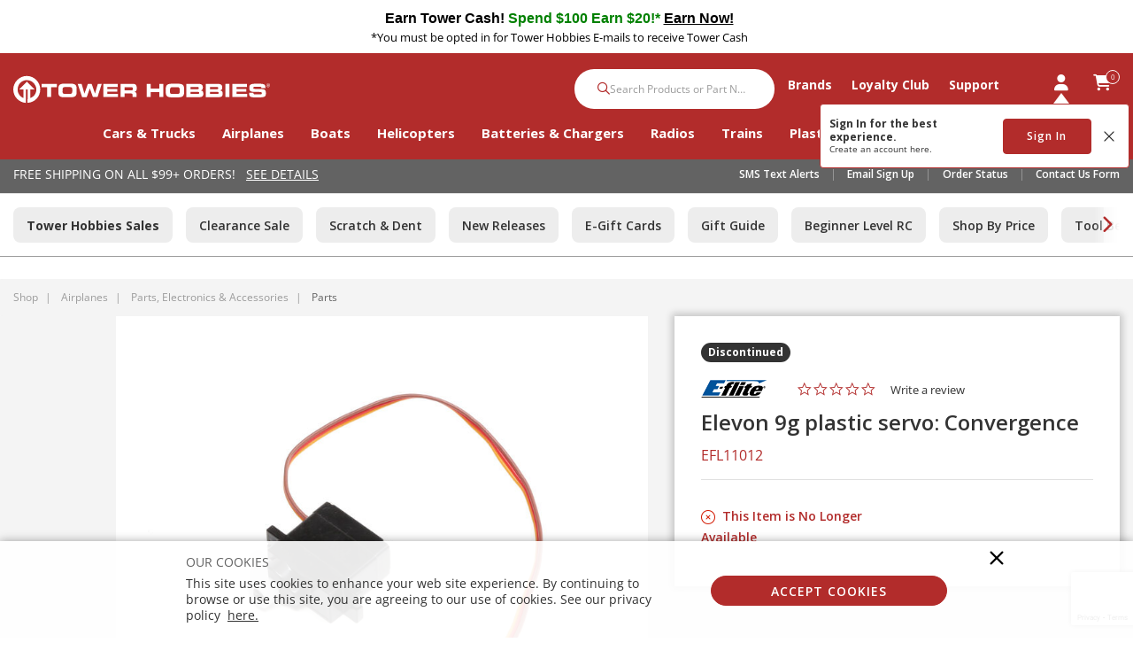

--- FILE ---
content_type: text/html; charset=utf-8
request_url: https://cb.8x8.com/license65d78d7540682d004db39da6/popup?locale=en-US&receiverDomain=https://www.towerhobbies.com
body_size: 3159
content:
<!doctype html>
<html class="no-js" lang="en-US">
<head>
    <meta charset="utf-8">
    <meta http-equiv="X-UA-Compatible" content="IE=edge">
    <title data-i18n-string="popup-html-title">Co-browsing popup</title>
    <link rel="stylesheet" type="text/css" href="./css/popup.css">
    <link rel="stylesheet" type="text/css" href="">

    <style>
      .loading {
        position: absolute;
        left: 3px;
        right: 3px;
        top: 3px;
        bottom: 3px;
        background-color: #FFF;
        z-index: 1;
      }

      #floatingBarsG {
      	position:relative;
      	width:60px;
      	height:75px;
      	margin:auto;
        top: 67px;
      }

      .blockG {
      	position:absolute;
      	background-color:rgb(255,255,255);
      	width:10px;
      	height:23px;
      	border-radius:8px 8px 0 0;
      		-o-border-radius:8px 8px 0 0;
      		-ms-border-radius:8px 8px 0 0;
      		-webkit-border-radius:8px 8px 0 0;
      		-moz-border-radius:8px 8px 0 0;
      	transform:scale(0.4);
      		-o-transform:scale(0.4);
      		-ms-transform:scale(0.4);
      		-webkit-transform:scale(0.4);
      		-moz-transform:scale(0.4);
      	animation-name:fadeG;
      		-o-animation-name:fadeG;
      		-ms-animation-name:fadeG;
      		-webkit-animation-name:fadeG;
      		-moz-animation-name:fadeG;
      	animation-duration:1.2s;
      		-o-animation-duration:1.2s;
      		-ms-animation-duration:1.2s;
      		-webkit-animation-duration:1.2s;
      		-moz-animation-duration:1.2s;
      	animation-iteration-count:infinite;
      		-o-animation-iteration-count:infinite;
      		-ms-animation-iteration-count:infinite;
      		-webkit-animation-iteration-count:infinite;
      		-moz-animation-iteration-count:infinite;
      	animation-direction:normal;
      		-o-animation-direction:normal;
      		-ms-animation-direction:normal;
      		-webkit-animation-direction:normal;
      		-moz-animation-direction:normal;
      }

      #rotateG_01 {
      	left:0;
      	top:27px;
      	animation-delay:0.45s;
      		-o-animation-delay:0.45s;
      		-ms-animation-delay:0.45s;
      		-webkit-animation-delay:0.45s;
      		-moz-animation-delay:0.45s;
      	transform:rotate(-90deg);
      		-o-transform:rotate(-90deg);
      		-ms-transform:rotate(-90deg);
      		-webkit-transform:rotate(-90deg);
      		-moz-transform:rotate(-90deg);
      }

      #rotateG_02 {
      	left:8px;
      	top:10px;
      	animation-delay:0.6s;
      		-o-animation-delay:0.6s;
      		-ms-animation-delay:0.6s;
      		-webkit-animation-delay:0.6s;
      		-moz-animation-delay:0.6s;
      	transform:rotate(-45deg);
      		-o-transform:rotate(-45deg);
      		-ms-transform:rotate(-45deg);
      		-webkit-transform:rotate(-45deg);
      		-moz-transform:rotate(-45deg);
      }

      #rotateG_03 {
      	left: 25px;
      	top:3px;
      	animation-delay:0.75s;
      		-o-animation-delay:0.75s;
      		-ms-animation-delay:0.75s;
      		-webkit-animation-delay:0.75s;
      		-moz-animation-delay:0.75s;
      	transform:rotate(0deg);
      		-o-transform:rotate(0deg);
      		-ms-transform:rotate(0deg);
      		-webkit-transform:rotate(0deg);
      		-moz-transform:rotate(0deg);
      }

      #rotateG_04 {
      	right:8px;
      	top:10px;
      	animation-delay:0.9s;
      		-o-animation-delay:0.9s;
      		-ms-animation-delay:0.9s;
      		-webkit-animation-delay:0.9s;
      		-moz-animation-delay:0.9s;
      	transform:rotate(45deg);
      		-o-transform:rotate(45deg);
      		-ms-transform:rotate(45deg);
      		-webkit-transform:rotate(45deg);
      		-moz-transform:rotate(45deg);
      }

      #rotateG_05 {
      	right:0;
      	top:27px;
      	animation-delay:1.05s;
      		-o-animation-delay:1.05s;
      		-ms-animation-delay:1.05s;
      		-webkit-animation-delay:1.05s;
      		-moz-animation-delay:1.05s;
      	transform:rotate(90deg);
      		-o-transform:rotate(90deg);
      		-ms-transform:rotate(90deg);
      		-webkit-transform:rotate(90deg);
      		-moz-transform:rotate(90deg);
      }

      #rotateG_06 {
      	right:8px;
      	bottom:7px;
      	animation-delay:1.2s;
      		-o-animation-delay:1.2s;
      		-ms-animation-delay:1.2s;
      		-webkit-animation-delay:1.2s;
      		-moz-animation-delay:1.2s;
      	transform:rotate(135deg);
      		-o-transform:rotate(135deg);
      		-ms-transform:rotate(135deg);
      		-webkit-transform:rotate(135deg);
      		-moz-transform:rotate(135deg);
      }

      #rotateG_07 {
      	bottom:0;
      	left:25px;
      	animation-delay:1.35s;
      		-o-animation-delay:1.35s;
      		-ms-animation-delay:1.35s;
      		-webkit-animation-delay:1.35s;
      		-moz-animation-delay:1.35s;
      	transform:rotate(180deg);
      		-o-transform:rotate(180deg);
      		-ms-transform:rotate(180deg);
      		-webkit-transform:rotate(180deg);
      		-moz-transform:rotate(180deg);
      }

      #rotateG_08 {
      	left:8px;
      	bottom:7px;
      	animation-delay:1.5s;
      		-o-animation-delay:1.5s;
      		-ms-animation-delay:1.5s;
      		-webkit-animation-delay:1.5s;
      		-moz-animation-delay:1.5s;
      	transform:rotate(-135deg);
      		-o-transform:rotate(-135deg);
      		-ms-transform:rotate(-135deg);
      		-webkit-transform:rotate(-135deg);
      		-moz-transform:rotate(-135deg);
      }

      @keyframes fadeG {
      	0%{
      		background-color:rgb(0,0,0);
      	}

      	100%{
      		background-color:rgb(255,255,255);
      	}
      }

      @-o-keyframes fadeG {
      	0%{
      		background-color:rgb(0,0,0);
      	}

      	100%{
      		background-color:rgb(255,255,255);
      	}
      }

      @-ms-keyframes fadeG {
      	0%{
      		background-color:rgb(0,0,0);
      	}

      	100%{
      		background-color:rgb(255,255,255);
      	}
      }

      @-webkit-keyframes fadeG {
      	0%{
      		background-color:rgb(0,0,0);
      	}

      	100%{
      		background-color:rgb(255,255,255);
      	}
      }

      @-moz-keyframes fadeG {
      	0%{
      		background-color:rgb(0,0,0);
      	}

      	100% {
      		background-color:rgb(255,255,255);
      	}
      }
    </style>
</head>
<body class="popup">
    <div class="window status-default">
        <div id="loading-container" class="loading">
            <div id="floatingBarsG">
                <div class="blockG" id="rotateG_01"></div>
                <div class="blockG" id="rotateG_02"></div>
                <div class="blockG" id="rotateG_03"></div>
                <div class="blockG" id="rotateG_04"></div>
                <div class="blockG" id="rotateG_05"></div>
                <div class="blockG" id="rotateG_06"></div>
                <div class="blockG" id="rotateG_07"></div>
                <div class="blockG" id="rotateG_08"></div>
            </div>
        </div>
        <header id="window-header" draggable="true" class="window-header" data-testid="window-header_TEST_ID">
						<span role="presentation" class="status-icon" data-i18n-string="popup-status-label">Status: </span>
            <h1 id="popup-main-title" class="title" data-i18n-string="popup-title">
						  Co-browsing
						</h1>
						<div role="status" aria-live="polite" aria-relevant="all" aria-atmoic="true">
							<span data-testid="window-header-status-message_TEST_ID" class="status-message">&nbsp;</span>
						</div>
            <div class="popup-close-container">
                <button class="action-close popup-close default disconnected not-started icon-container" data-testid="close-popup_TEST_ID">
									<svg aria-labelledby="close-popup-icon" role="img" width="14" height="14" viewBox="0 0 14 14" fill="none" xmlns="http://www.w3.org/2000/svg">
										<title id="close-popup-icon" data-i18n-string="popup-close-icon">Close Icon</title>
										<path d="M13.5303 1.53033C13.8232 1.23744 13.8232 0.762563 13.5303 0.46967C13.2374 0.176777 12.7626 0.176777 12.4697 0.46967L7 5.93934L1.53033 0.469671C1.23744 0.176778 0.762563 0.176778 0.46967 0.469671C0.176777 0.762564 0.176777 1.23744 0.46967 1.53033L5.93934 7L0.469671 12.4697C0.176777 12.7626 0.176777 13.2374 0.469671 13.5303C0.762564 13.8232 1.23744 13.8232 1.53033 13.5303L7 8.06066L12.4697 13.5303C12.7626 13.8232 13.2374 13.8232 13.5303 13.5303C13.8232 13.2374 13.8232 12.7626 13.5303 12.4697L8.06066 7L13.5303 1.53033Z" fill="#292929"/>
									</svg>
								</button>
                <button class="action-toggle-minimize popup-minimize js-popup-minimize connecting replica-disconnected ready connection-error icon-container" data-testid="minimize-popup_TEST_ID">
									<svg aria-labelledby="minimize-popup-icon" role="img" width="20" height="20" viewBox="0 0 20 20" fill="none" xmlns="http://www.w3.org/2000/svg">
										<title id="minimize-popup-icon" data-i18n-string="popup-minimize-icon">Minimize Icon</title>
										<path d="M19.5303 0.46967C19.8232 0.762563 19.8232 1.23744 19.5303 1.53033L13.3107 7.75H17.5C17.9142 7.75 18.25 8.08579 18.25 8.5C18.25 8.91421 17.9142 9.25 17.5 9.25H11.5L11.4978 9.25C11.3081 9.24943 11.1185 9.17735 10.9731 9.03374L10.9648 9.02541C10.8953 8.95465 10.8427 8.87354 10.8069 8.78709C10.7702 8.69866 10.75 8.60169 10.75 8.5V2.5C10.75 2.08579 11.0858 1.75 11.5 1.75C11.9142 1.75 12.25 2.08579 12.25 2.5V6.68934L18.4697 0.46967C18.7626 0.176777 19.2374 0.176777 19.5303 0.46967Z" fill="#292929"/>
										<path d="M0.46967 19.5303C0.176777 19.2374 0.176777 18.7626 0.46967 18.4697L6.68934 12.25H2.5C2.08579 12.25 1.75 11.9142 1.75 11.5C1.75 11.0858 2.08579 10.75 2.5 10.75L8.5 10.75L8.50225 10.75C8.69194 10.7506 8.88146 10.8227 9.02689 10.9663L9.0352 10.9746C9.10469 11.0453 9.15732 11.1265 9.19309 11.2129C9.22976 11.3013 9.25 11.3983 9.25 11.5L9.25 17.5C9.25 17.9142 8.91421 18.25 8.5 18.25C8.08579 18.25 7.75 17.9142 7.75 17.5L7.75 13.3107L1.53033 19.5303C1.23744 19.8232 0.762563 19.8232 0.46967 19.5303Z" fill="#292929"/>
									</svg>
								</button>
            </div>
        </header>
        <main id="window-container" class="window-container" data-testid="content-container_TEST_ID">
            <div class="info default disconnected" data-i18n-string="popup-start-information">
              Click Start to initialize the <strong>Co-browsing</strong> session and <strong>provide the Session ID</strong> to your agent
            </div>
						<div class="info ready" data-i18n-string="popup-ready-information">
							You are curretly on an <strong>Active Co-browsing</strong> session with your agent
            </div>
            <div class="info connecting replica-disconnected" data-i18n-string="popup-replica-disconnected-information">
            	Provide the Session ID to your agent. Click on Stop to end at any time.
            </div>
            <div class="info connection-error" data-i18n-string="popup-connection-error-information">
              Click Stop to end this session or wait until connection is restored.
            </div>
            <div class="info sync" data-i18n-string="popup-sync-information">
              You may have open another page that is currently being synchronized. Click Synchronize to synchronize this page instead.
            </div>
            <div class="session form-group">
                <span class="session-label form-group-label" data-i18n-string="popup-session-id-label">Session ID number</span>
                <span data-testid="session-value_TEST_ID" contenteditable="true" id="co-browsing-session" class="session-value input form-group-value">&nbsp;</span>
            </div>
						<div class="window-actions">
							<div class="btn-group-inline default disconnected">
									<button data-testid="close-popup-action_TEST_ID" class="btn btn-md btn-link action-close btn-link--destructive" type="button" data-i18n-string="popup-close-button">Close</button>
									<button data-testid="start-sharing-action_TEST_ID" class="btn btn-md btn-primary action-start" type="button" data-i18n-string="popup-start-button">Start sharing</button>
							</div>
							<div class="btn-group-inline connecting replica-disconnected ready connection-error">
									<button data-testid="end-session-action_TEST_ID" id="end" class="btn btn-md btn-link btn-link--destructive action-end" type="button" data-i18n-string="popup-end-session-button">End session</button>
									<button data-testid="stop-sharing-action_TEST_ID" id="stop" class="btn btn-md btn-primary action-stop" type="button" data-i18n-string="popup-stop-button">Stop sharing</button>
							</div>
							<div class="btn-group-inline sync">
									<button id="sync" class="btn btn-md btn-primary" type="button" value="Synchronize" data-i18n-value="popup-sync-button">
										Synchronize
									</button>
							</div>
						</div>
        </main>
        <footer class="minimized-content action-toggle-minimize">
            <span class="status-icon" data-i18n-string="popup-status-label">Status: </span>
            <h1 class="status-title js-status-title-minimized">Co-browsing</h1>
						<span class="status-message-short sr-only">&nbsp;</span>
            <button class="popup-maximize icon-container js-popup-maximize" data-testid="maximize-popup_TEST_ID">
							<svg aria-labelledby="maximize-popup-icon" ="img" width="20" height="20" viewBox="0 0 20 20" fill="none" xmlns="http://www.w3.org/2000/svg">
								<title id="maximize-popup-icon" data-i18n-string="popup-maximize-icon">Maximize Icon</title>
								<path d="M9.03033 10.9696C9.32323 11.2625 9.32323 11.7374 9.03033 12.0303L2.81066 18.2499H7C7.41422 18.2499 7.75 18.5857 7.75 18.9999C7.75 19.4141 7.41422 19.7499 7 19.7499H1L0.997751 19.7499C0.808058 19.7494 0.618537 19.6773 0.473106 19.5337L0.464796 19.5253C0.395307 19.4546 0.342678 19.3735 0.306909 19.287C0.27024 19.1986 0.25 19.1016 0.25 18.9999V13C0.25 12.5857 0.585787 12.25 1 12.25C1.41421 12.25 1.75 12.5857 1.75 13V17.1893L7.96967 10.9696C8.26257 10.6767 8.73744 10.6767 9.03033 10.9696Z" fill="#292929"/>
								<path d="M10.9697 9.03033C10.6768 8.73744 10.6768 8.26256 10.9697 7.96967L17.1893 1.75H13C12.5858 1.75 12.25 1.41421 12.25 1C12.25 0.585787 12.5858 0.250001 13 0.250001L19 0.25L19.0022 0.250003C19.1919 0.250568 19.3815 0.322653 19.5269 0.466256L19.5352 0.474588C19.6047 0.545346 19.6573 0.626463 19.6931 0.712912C19.7298 0.801342 19.75 0.898308 19.75 1V7C19.75 7.41421 19.4142 7.75 19 7.75C18.5858 7.75 18.25 7.41421 18.25 7V2.81066L12.0303 9.03033C11.7374 9.32322 11.2626 9.32322 10.9697 9.03033Z" fill="#292929"/>
							</svg>
						</button>
        </footer>
    </div>

    <script src="dist/popup-bundle.js"></script>
</body>
</html>

--- FILE ---
content_type: text/html; charset=utf-8
request_url: https://www.google.com/recaptcha/api2/anchor?ar=1&k=6LdlZtscAAAAAF8KTQ8i7QNnl_dcCIyW_kTtdaly&co=aHR0cHM6Ly93d3cudG93ZXJob2JiaWVzLmNvbTo0NDM.&hl=en&v=TkacYOdEJbdB_JjX802TMer9&size=invisible&anchor-ms=20000&execute-ms=15000&cb=hdvjveuusbq
body_size: 45052
content:
<!DOCTYPE HTML><html dir="ltr" lang="en"><head><meta http-equiv="Content-Type" content="text/html; charset=UTF-8">
<meta http-equiv="X-UA-Compatible" content="IE=edge">
<title>reCAPTCHA</title>
<style type="text/css">
/* cyrillic-ext */
@font-face {
  font-family: 'Roboto';
  font-style: normal;
  font-weight: 400;
  src: url(//fonts.gstatic.com/s/roboto/v18/KFOmCnqEu92Fr1Mu72xKKTU1Kvnz.woff2) format('woff2');
  unicode-range: U+0460-052F, U+1C80-1C8A, U+20B4, U+2DE0-2DFF, U+A640-A69F, U+FE2E-FE2F;
}
/* cyrillic */
@font-face {
  font-family: 'Roboto';
  font-style: normal;
  font-weight: 400;
  src: url(//fonts.gstatic.com/s/roboto/v18/KFOmCnqEu92Fr1Mu5mxKKTU1Kvnz.woff2) format('woff2');
  unicode-range: U+0301, U+0400-045F, U+0490-0491, U+04B0-04B1, U+2116;
}
/* greek-ext */
@font-face {
  font-family: 'Roboto';
  font-style: normal;
  font-weight: 400;
  src: url(//fonts.gstatic.com/s/roboto/v18/KFOmCnqEu92Fr1Mu7mxKKTU1Kvnz.woff2) format('woff2');
  unicode-range: U+1F00-1FFF;
}
/* greek */
@font-face {
  font-family: 'Roboto';
  font-style: normal;
  font-weight: 400;
  src: url(//fonts.gstatic.com/s/roboto/v18/KFOmCnqEu92Fr1Mu4WxKKTU1Kvnz.woff2) format('woff2');
  unicode-range: U+0370-0377, U+037A-037F, U+0384-038A, U+038C, U+038E-03A1, U+03A3-03FF;
}
/* vietnamese */
@font-face {
  font-family: 'Roboto';
  font-style: normal;
  font-weight: 400;
  src: url(//fonts.gstatic.com/s/roboto/v18/KFOmCnqEu92Fr1Mu7WxKKTU1Kvnz.woff2) format('woff2');
  unicode-range: U+0102-0103, U+0110-0111, U+0128-0129, U+0168-0169, U+01A0-01A1, U+01AF-01B0, U+0300-0301, U+0303-0304, U+0308-0309, U+0323, U+0329, U+1EA0-1EF9, U+20AB;
}
/* latin-ext */
@font-face {
  font-family: 'Roboto';
  font-style: normal;
  font-weight: 400;
  src: url(//fonts.gstatic.com/s/roboto/v18/KFOmCnqEu92Fr1Mu7GxKKTU1Kvnz.woff2) format('woff2');
  unicode-range: U+0100-02BA, U+02BD-02C5, U+02C7-02CC, U+02CE-02D7, U+02DD-02FF, U+0304, U+0308, U+0329, U+1D00-1DBF, U+1E00-1E9F, U+1EF2-1EFF, U+2020, U+20A0-20AB, U+20AD-20C0, U+2113, U+2C60-2C7F, U+A720-A7FF;
}
/* latin */
@font-face {
  font-family: 'Roboto';
  font-style: normal;
  font-weight: 400;
  src: url(//fonts.gstatic.com/s/roboto/v18/KFOmCnqEu92Fr1Mu4mxKKTU1Kg.woff2) format('woff2');
  unicode-range: U+0000-00FF, U+0131, U+0152-0153, U+02BB-02BC, U+02C6, U+02DA, U+02DC, U+0304, U+0308, U+0329, U+2000-206F, U+20AC, U+2122, U+2191, U+2193, U+2212, U+2215, U+FEFF, U+FFFD;
}
/* cyrillic-ext */
@font-face {
  font-family: 'Roboto';
  font-style: normal;
  font-weight: 500;
  src: url(//fonts.gstatic.com/s/roboto/v18/KFOlCnqEu92Fr1MmEU9fCRc4AMP6lbBP.woff2) format('woff2');
  unicode-range: U+0460-052F, U+1C80-1C8A, U+20B4, U+2DE0-2DFF, U+A640-A69F, U+FE2E-FE2F;
}
/* cyrillic */
@font-face {
  font-family: 'Roboto';
  font-style: normal;
  font-weight: 500;
  src: url(//fonts.gstatic.com/s/roboto/v18/KFOlCnqEu92Fr1MmEU9fABc4AMP6lbBP.woff2) format('woff2');
  unicode-range: U+0301, U+0400-045F, U+0490-0491, U+04B0-04B1, U+2116;
}
/* greek-ext */
@font-face {
  font-family: 'Roboto';
  font-style: normal;
  font-weight: 500;
  src: url(//fonts.gstatic.com/s/roboto/v18/KFOlCnqEu92Fr1MmEU9fCBc4AMP6lbBP.woff2) format('woff2');
  unicode-range: U+1F00-1FFF;
}
/* greek */
@font-face {
  font-family: 'Roboto';
  font-style: normal;
  font-weight: 500;
  src: url(//fonts.gstatic.com/s/roboto/v18/KFOlCnqEu92Fr1MmEU9fBxc4AMP6lbBP.woff2) format('woff2');
  unicode-range: U+0370-0377, U+037A-037F, U+0384-038A, U+038C, U+038E-03A1, U+03A3-03FF;
}
/* vietnamese */
@font-face {
  font-family: 'Roboto';
  font-style: normal;
  font-weight: 500;
  src: url(//fonts.gstatic.com/s/roboto/v18/KFOlCnqEu92Fr1MmEU9fCxc4AMP6lbBP.woff2) format('woff2');
  unicode-range: U+0102-0103, U+0110-0111, U+0128-0129, U+0168-0169, U+01A0-01A1, U+01AF-01B0, U+0300-0301, U+0303-0304, U+0308-0309, U+0323, U+0329, U+1EA0-1EF9, U+20AB;
}
/* latin-ext */
@font-face {
  font-family: 'Roboto';
  font-style: normal;
  font-weight: 500;
  src: url(//fonts.gstatic.com/s/roboto/v18/KFOlCnqEu92Fr1MmEU9fChc4AMP6lbBP.woff2) format('woff2');
  unicode-range: U+0100-02BA, U+02BD-02C5, U+02C7-02CC, U+02CE-02D7, U+02DD-02FF, U+0304, U+0308, U+0329, U+1D00-1DBF, U+1E00-1E9F, U+1EF2-1EFF, U+2020, U+20A0-20AB, U+20AD-20C0, U+2113, U+2C60-2C7F, U+A720-A7FF;
}
/* latin */
@font-face {
  font-family: 'Roboto';
  font-style: normal;
  font-weight: 500;
  src: url(//fonts.gstatic.com/s/roboto/v18/KFOlCnqEu92Fr1MmEU9fBBc4AMP6lQ.woff2) format('woff2');
  unicode-range: U+0000-00FF, U+0131, U+0152-0153, U+02BB-02BC, U+02C6, U+02DA, U+02DC, U+0304, U+0308, U+0329, U+2000-206F, U+20AC, U+2122, U+2191, U+2193, U+2212, U+2215, U+FEFF, U+FFFD;
}
/* cyrillic-ext */
@font-face {
  font-family: 'Roboto';
  font-style: normal;
  font-weight: 900;
  src: url(//fonts.gstatic.com/s/roboto/v18/KFOlCnqEu92Fr1MmYUtfCRc4AMP6lbBP.woff2) format('woff2');
  unicode-range: U+0460-052F, U+1C80-1C8A, U+20B4, U+2DE0-2DFF, U+A640-A69F, U+FE2E-FE2F;
}
/* cyrillic */
@font-face {
  font-family: 'Roboto';
  font-style: normal;
  font-weight: 900;
  src: url(//fonts.gstatic.com/s/roboto/v18/KFOlCnqEu92Fr1MmYUtfABc4AMP6lbBP.woff2) format('woff2');
  unicode-range: U+0301, U+0400-045F, U+0490-0491, U+04B0-04B1, U+2116;
}
/* greek-ext */
@font-face {
  font-family: 'Roboto';
  font-style: normal;
  font-weight: 900;
  src: url(//fonts.gstatic.com/s/roboto/v18/KFOlCnqEu92Fr1MmYUtfCBc4AMP6lbBP.woff2) format('woff2');
  unicode-range: U+1F00-1FFF;
}
/* greek */
@font-face {
  font-family: 'Roboto';
  font-style: normal;
  font-weight: 900;
  src: url(//fonts.gstatic.com/s/roboto/v18/KFOlCnqEu92Fr1MmYUtfBxc4AMP6lbBP.woff2) format('woff2');
  unicode-range: U+0370-0377, U+037A-037F, U+0384-038A, U+038C, U+038E-03A1, U+03A3-03FF;
}
/* vietnamese */
@font-face {
  font-family: 'Roboto';
  font-style: normal;
  font-weight: 900;
  src: url(//fonts.gstatic.com/s/roboto/v18/KFOlCnqEu92Fr1MmYUtfCxc4AMP6lbBP.woff2) format('woff2');
  unicode-range: U+0102-0103, U+0110-0111, U+0128-0129, U+0168-0169, U+01A0-01A1, U+01AF-01B0, U+0300-0301, U+0303-0304, U+0308-0309, U+0323, U+0329, U+1EA0-1EF9, U+20AB;
}
/* latin-ext */
@font-face {
  font-family: 'Roboto';
  font-style: normal;
  font-weight: 900;
  src: url(//fonts.gstatic.com/s/roboto/v18/KFOlCnqEu92Fr1MmYUtfChc4AMP6lbBP.woff2) format('woff2');
  unicode-range: U+0100-02BA, U+02BD-02C5, U+02C7-02CC, U+02CE-02D7, U+02DD-02FF, U+0304, U+0308, U+0329, U+1D00-1DBF, U+1E00-1E9F, U+1EF2-1EFF, U+2020, U+20A0-20AB, U+20AD-20C0, U+2113, U+2C60-2C7F, U+A720-A7FF;
}
/* latin */
@font-face {
  font-family: 'Roboto';
  font-style: normal;
  font-weight: 900;
  src: url(//fonts.gstatic.com/s/roboto/v18/KFOlCnqEu92Fr1MmYUtfBBc4AMP6lQ.woff2) format('woff2');
  unicode-range: U+0000-00FF, U+0131, U+0152-0153, U+02BB-02BC, U+02C6, U+02DA, U+02DC, U+0304, U+0308, U+0329, U+2000-206F, U+20AC, U+2122, U+2191, U+2193, U+2212, U+2215, U+FEFF, U+FFFD;
}

</style>
<link rel="stylesheet" type="text/css" href="https://www.gstatic.com/recaptcha/releases/TkacYOdEJbdB_JjX802TMer9/styles__ltr.css">
<script nonce="LFJCVXJ55LhnsnVn_n8vbQ" type="text/javascript">window['__recaptcha_api'] = 'https://www.google.com/recaptcha/api2/';</script>
<script type="text/javascript" src="https://www.gstatic.com/recaptcha/releases/TkacYOdEJbdB_JjX802TMer9/recaptcha__en.js" nonce="LFJCVXJ55LhnsnVn_n8vbQ">
      
    </script></head>
<body><div id="rc-anchor-alert" class="rc-anchor-alert"></div>
<input type="hidden" id="recaptcha-token" value="[base64]">
<script type="text/javascript" nonce="LFJCVXJ55LhnsnVn_n8vbQ">
      recaptcha.anchor.Main.init("[\x22ainput\x22,[\x22bgdata\x22,\x22\x22,\[base64]/[base64]/[base64]/[base64]/[base64]/[base64]/[base64]/[base64]/[base64]/[base64]/[base64]/[base64]/[base64]/[base64]/[base64]\\u003d\x22,\[base64]\x22,\x22J8K3HDcrY3szBw0xwrDCk2TDqg/CksOmw6Evwq4Mw6zDisKjw4dsRMOtwoHDu8OEOyTCnmbDrcKPwqA8wp80w4Q/LF7CtWBvw6cOfyPCssOpEsO4cnnCumgiIMOawqMRdW87N8ODw4bCpw8vwobDtMKsw4vDjMO0NxtWbMK4wrzCssOTdD/Cg8Osw5PChCfCr8OywqHCtsKQwphVPjvCvMKGUcO0UCLCq8KgwrPClj8kwqPDl1wrwrrCswwBwq/CoMKlwpB2w6QVworDo8KdSsOCwp3Dqidfw7sqwr9Zw4LDqcKtw649w7JjKsOgJCzDnHXDosOow5gRw7gQw5I4w4ofejxFA8KHIsKbwpUIGl7Dpw/Do8OVQ3clEsK+IXZmw4sJw5HDicOqw4TCg8K0BMK0TsOKX0vDh8K2J8KUw6LCncOSOsOPwqXCl2fDk2/DrTPDkCo5LsKIB8O1XwfDgcKLEEwbw4zCthTCjmk4wpXDvMKcw6oKwq3CuMODOcKKNMK+OMOGwrMQET7CqVFXYg7Cs8OsahE+FcKDwos3woklQcOYw5pXw71rwoJTVcOwK8K8w7NWbzZuw7JHwoHCucOJccOjZSPCjsOUw5dCw7/[base64]/Dtk3Dj0PDpcOfwrLCnT9YDcKjwqfCgi/CmnfCqsKCwojDmsOKSHNrMFLDiEUbSgVEI8ObwqDCq3h7U1ZzbzHCvcKcdcOpfMOWPMKmP8Ojwrh6KgXDrMOkHVTDncKvw5gCDMOvw5d4wpbCjHdKwpTDqlU4OcO+bsOdX8OaWlfCjVXDpytjwr/DuR/CrE8yFWjDkcK2OcOnSy/DrEBQKcKVwptGMgnCjgZLw5pHw6DCncO5wq55XWzCkSXCvSgtw73Dkj0rwr/[base64]/[base64]/[base64]/[base64]/w6RLw6jCvcKzwqXDnMKIAXzCiwhxw5LDt07CnUTDhMOcw58QbcKlR8KFJnTClA8Nw6HCscO7wphXwrvDisOUwrzDgEoMAcOXwrrCssK6w5M8fsO+ey7CkcOwEX/DnsKiQsOlUX90B1hWw65jakpgEcOlTsKLwqXCi8KTw4sYEsKWTMK+GydQJMKKw6/Dt1zDoWnCs3bCnW9tGcOWIsORw5tCw6UpwqtyJSnChsKrVgjDh8O1f8Khw4BHw5diHsKtw67CscORwpXDqQHDl8Ksw5/CvsKtUljCuGoxKsONwpLDjMKUwp92Kxx9fCzClXo9woXCkVl8w6DCjsOVw5TChMOqwpXChmHDkMOww5bDtE/[base64]/wrwewrIBDF9RY8Kqw7xwwprDoQc3wpbCiHDCu3XDuFxTwrfCoMKmw5XCiRIwwqxAw6tzPsOcwqPCg8OwwrHCk8KBSmcowr7CvsK2VHPDrsOsw5Bdw4rDt8OHw5ZMWBTDkMKDEVLCoMK0wq8nRxJKwqBAZcKmwoPCtcKWAwc5woQ8JcObwpdWWi1Yw7g6YmvDrcO6fQ/DgDAyLMKMw6nCs8Kiw7PCu8Oxw4FcworCksKQwrIWw6HCpcOuwoHCosODcz4Cw67CsMORw4vDryIwJilfw5HDpcO2BHXDtl3Dn8OpR1vCoMOYJsKywqPDt8Odw6/Cu8KQwqVfwpw+w618w63DpU/CuUPDqVLDncK8w57DsQJQwoRod8K1CMK4O8OSw4DCu8KnVcOnwrdMNX5JGsK9NsKQw6EEwqNZd8KQwpY+WCZ3w7tzAMKKwrQJw5XDt2RiYxrDmcOCwq/CvsOkDjHCn8OzwrQRwrsDw4ZwN8O0Q1pSOMOuSsKpGcO0JRTCl3sHw6zDk3Qnw409w7IcwqfCmEknKMOgwqPDj1Ufw4zCgUPClcK/F3XDn8OoNEdmTXInOcKlwrXDgVbCvsOJw7PDvk7DicO3UjbDmBdXwrxvw7ZJwq/CkcKXw5sVFMKNZwjCnD/CvRXCmAHDolI1w5nDtcKbOykgw7YGZ8Oowq8rfcOVZFZ+QsOSc8OdSsOSwpzChUTCgAwyFcOaHRjCuMKuw5zDpXdEw6xjDMOSJMOcwrvDpzByw6jDiFtJw53Cu8K8wrLCv8ObwrPCmnHDlANxw6rCuQDClsKlIW4/w5TCsMKbOybCrMKGw4YBU0rDvEnCscK/wq3CnTQgwrLCrC3CpcOrwow3wrsEw63DviIcPsKLw7TDk0ABNsOEd8KNCxXDosKCQCrCg8K/w4Uyw4MgPADCosOPwrE4DcODwqQ7Q8OjD8OvdsOGGyZAw7NKwoMAw73Dqn/CszPCo8OPwovCg8KUGMKrw4/ClDnDlsKfX8O3Fm05FD48FsKZwp/CqB0Hw6PCpGnCr03CoARsw73DjcKvw7ViFF0gw5LCun/Di8KRDBk2w4NoSsKzw5sOwoBRw5jDuE/Drwhyw6Q/wp8xw6vDhMOEwoHDtcKDw7YFKMKCw4jCsSfDn8OVCEbDplDCn8OGQgvCk8KmOWHCuMO5w4oUOyUEwqfDpkUdaMOFUsOywofDoj3CssKfUcOcw4zDhRknWlTCoxjCu8K1wq9Bw7vCucKxwpTCrDLCh8K/wofCrioJw77CoQPDtcORMAorHz7Dv8OuYT3DksKWw6QLw6vDgRkvw7JVwr3CoTHChMKlw5LCjsOXNsOzKcOVMsOSEcKTw6l9aMOXwpnDnVVIDMOAdcK1PsOVAcODGQPCr8K5wqM8UDPCpxvDv8OUw6bCviAUwoNVwojDtwfDhVJDwr/[base64]/[base64]/DtsKGwp0CwpwCPMKiRVLDj25WN8KHLTo/wq/Ch8OiS8O+GlAKw710SMKTGsKYw4VPw77CuMKFDhEDwrQIwqPCkVPCgMO+XsK6AiHCqcKmwqFcw7tBw43DqEDDqHJYw6A/EybDoBkPL8OGwq/Dj2sew7XCsMOwQFtww5rCvcOjwpjDl8OFVz5FwpEQw5rCrDwiET3DtjXCgcOiwp7CnBhpI8KjQ8Ouwr/[base64]/Cu8OawogKwod2w77Cl8OiVSPDkR/CkcOCSUAUwrFYLkzDnMK2MMK7w69Tw5ZZwqXDgcK1w61mwpHCn8ODw6/Csm15bArCmMKkwpTDq1d4w4t3wqPDiFZCwqzCmXbDiMK8wqpfw5XDrcOgwpEnUsOgWMOfwqDDqMKpwqtBWVxuw45Uw4fCmCHClhwtQTQmH17CnsOUXcKWwrdfKMKTXcOETCtqaMO6KysGwp17w5A7RcKtbcOSwo3CiV/[base64]/DjcOhw7/DmMOpw7vDhMKBwqLDqnUawrjCly7Cj8KwwplFWiHCh8KZwq3Cm8KUw6Fdw5LDj091emLCmzDCjkh9SWbCvnwKwqDCpRZVPMOmAV9YecKGwpzDj8OBw6/DmWQyT8K6EMK2IcO/[base64]/[base64]/Cq8KVw4bDmsKPJ8ONwoHDk3fCncOVw6PDhAvDo0LCisKBL8OEw6U/fUhnwqwUUDkew5rDgsKLwp7Cg8Obw4PDrcK9w7xhZMOKwpjDlMOVw5JiRRfDmiUwU2clwp41w45bwqnDrVbDoDs2Ew/Cn8OAX1HClD7DpcKqMDbClMKew4vCuMKtJwNeJmR+AsKZw5RILkLChWBxw6/DgmF4w5g2wpbDhMKlIsOlw63DrsK0JF3ClMOmG8Kywrtlw6zDucOOF3vDo08Hw4vDl3FeU8OjZhp2w6bCpMKrwo/DnsO0X2/CoiF4I8OBDMOvN8OHw41sAw7DtMOSw6bDg8OHwoTCmcKhw7oeHsKAw4nDkcKwXijCucKXUcOxw7F3wrvCsMKUw65bbcOqX8KJwoUMwqrCjMO6YHLDtMKawqXDqCogw5Q6QcK3w6dpXXXDkMKxG0Zcw5PCqVl8wofCplbCiBzClhzCrT5FwqHDucKKw4/CtMOHw7sDQ8OgVsOUQcKHDFTCrcK4dRlnwpHDqEViwqpCOikYG30Kw7zCqsOkwpPDksKOwoNcw7Y+ZQQRwohQdQnCncO2w7LDhcOBw5/[base64]/McKLYhYPZhbDs8Klw6cTDsOPw7DDlXzCmcObwpnCv8KNw6/DlcKQw6rCqsKHw5Y9w7pWwpjCkMKsUnzDusK4Kit7w5MtDDgTw4nDklnCkmzDp8OXw493ZknCtApGw6nCqnrDlMKUbMOHXsOyYhjCqcK2UXnDq3sZb8KPf8OVw7wTw4VsdA10wpB5w58ATsOkP8KFwo9kNsOJw4bCgMKNEhV2w4xAw4HDgCdxw7/Di8KKPmzDosKIwpoWBcOfKsOlwpPDlcOYLMOyaxsKwrE6HMKQXMKow7LChjc4wqAwEAIXw7jDpcOGEcORwqQqw6LDocOIwofCpwdSMsKuXcOPfhLDpUfCmsOPwr3Dm8KXwpvDusOABFxswrdRSg9yasOLfjrCscK/[base64]/[base64]/wocWHEPCvhIcwrhowp8rO8OpTMKzwrJhw7p7w6hIwq5ve0DDhDbCnWXDjEh5wovDncOvR8OEw7nCgcKVw7jDnsKRwpvDp8Kcwq/DqsOgPWxWMWZVwqXCjD5rb8KPEMOHKMKBwrFVwr3DvwxkwrMAwq1wwpRiRUkxw4omC20vNsKwCcOaEEADw6/Ct8O2w53DjjJBc8OCfmDCrcOWPcKIQV/CgsO+woYcFsOoYcKOw5wDQ8OQf8Kzw4wsw7dpwqzDj8OIwrTCjivDlcKCw5V+DsKnPMKlRcKcUmvDtcKeU1psXFQPwotvw6rDk8OawphBw4vCsxZ3w7zCo8KPw5XDrMOiwq7DhMKMEcOaPMKOZVk/XMOzPcK7HsKCw7ZywrciYnwjbcOLwosoScK0wr3Dj8O8w7FeDzXCl8KWFcOhw7vCrTrDuDJVwrM6wpE0wqwGKsOdYcOlw58Se0vDjl/CnnLCnMOEVQhuVjoWw7vDsEhSLsKGwr1ZwrkbwqHDoW3DsMOuD8K9X8OPB8KCwpcEwp40KVUIYxlewrUqwqNCw6U9NxTDocOxLMOvw55ZwqPCr8KXw5XCsUp2wqrCrMKXBsKQw5LChsOqFijCjF7DmsO9wrfDtMKyPsOlPQrDqMKGwoTDl1/[base64]/[base64]/w7jCl8KtVsO9JTTCgzDCrSErdMKoUsOFUsOhLsKRQsKSGsKMw5zDkSDDggfDsMK0T3zCu3HDosK8J8KNwr3DkMKBw5dFw4/CpUUqPm/CuMK7w5nDgzvDvMKKwpc5BMOsFcKpZsKXw7Vlw6HDuG7DrAXCiC7DsyvDokjDsMKmwpEuw5/Cl8Kaw6dSwqhzw7gowoQPwqTDl8KBUknDpizCp33CicOqcMO/HsKYBMOcTMO1AMKfaT99XwfCgcKMF8KawoNWKBAMBsOswrpgBsOlf8O4I8K/w5HDpMORwosyS8OWCyjCh2LDuVPCjlbCv0VtwosUS1QPVMKCwobDoWbDhAojw4/CtmXDi8OwecK3wrJ2wp3DhcK9wrM1wobCnMK8w558w5ppwpXDvMOYwpzChQbDuEnCg8KnUGfCmcOYFsOdwonCklPDj8Kaw6JPbcK4w5FOUMOfccK4w5UeD8KgwrDDpsO4C2vCsH3CrwUQw69VCF0/OkfDr2HCocKrJy1TwpIUwp9IwqjDgMK+wpNZH8KGwqkuwqIgwrbCpDLDmHLCtMOowqHDsUzCpcODwpHCoHDCpcOdUcKkGzbCh3DCoQTDrMOACHtawpnDmcOEw6lfbAMdwqjDkyfCg8KiPxrDp8O9w4jCusOHw6jCmMKZw6gmwovDshjCkC/CuQPDqMKoC0nDisO8J8KtSMOQGwpzwpjCvh7DlREBwp/CisO8wpMMA8KMBnVTNMKzw54TwrrCmMOQQ8KwfghgwoDDtGXDq1M3KxzCiMO7wpQlw7xqwr/[base64]/V8KSwovCqcKVwozCkMOFEcKGwrVYD8OswqvCn8OEwq/DnMOcw7MGKcKBTcOKw5HClMKKw5dHwrDChMOQWzIAAh5Uw4ZUVHAxw54ewrMkQHDCksKBw5dAwqpzaxDCnMO2TS/CnzZdwrzCiMKHVC3DvwomwrbDncKJw4jDk8KqwrNQwp9fPm8ONMOow5HCuQzCjT0TWwfDq8K3dsOYw6jDosKGw4bCjcKrw63CtyF3woB0AcKaDsO4wobCnmw1wpwhCMKID8OEw53DpMOqwoIZF8KxwosbD8KLXCxmw6XCg8Otw5bDlCR9YwppUMKowo/Cuz5Mw61EYMOkwqpGesKDw4/[base64]/CiDpnF8K9w7jCnsOwLcKOAcKQPALDr8KEwrzDmzHDuz5iVcKlwqrDsMOQw7hIw4cAw6jCh07Dji0uL8OkwrzCucK+Bi95UcKQw6hMwqrDuAvCnMKmSXQdw7Q8w7NAFcKEdC45TcOAe8OCw5PCmh9qwpwewo3DjGcFwqB+w6XDh8KRKMKTwqLDqjs/w7APO208w4HCtsOkw4PCkMK/[base64]/Dt8K4w5PDuMO3JcORHcKuPcOWe8KRISJAwpM1cXQLwrrDscOnATPDg8KOKMOVw5Qbw6QxBsORwpTDvcOgBcOoGDvCj8OLAxZGeE3Cpwkzw7IEwpvDicKUZMK7RsKewr9vwow+KlBAHCvDvcOBwqXDrMKFbUxfTsO7RSAAw6lOHW9/J8KUW8KNL1HCo2XDl3JDwrvCtjbDuxLCvz1twphpMigiJ8OiS8KSPW5SDmR1JMOJwozChyvDosOBw6HDhVDClsOpwo52DyXCkcKAEsO2dGQhwopMw5LCmcOZw5PClsOvwqBVdMOKwqB4WcOZF2RJUCrCtyzCghbDk8Klwp3DtsKMw5TCrVxYdsOgGivDp8KMw6B/KVTCmmvDgxnDkMKswqTDksOFw5g6PGTCshHCgR9vFMOjw7zDrhXDvTvCuWNBQcOlw6sPAR4kCcKAwqFLw67ClcO0w7hdw6XDvysYw73CkjzChsOywq8SbBzChhPDoVDCmC7DrcKlwpZNwpzDk3R7IsOndA3Dr0hWRl/DrivDp8OWwrrCmsOTwqLCvyvCml5PWcOiwoPDkMO9R8Kaw7ozwrXDpcKewq9UwqQIw7Z8IMO6wq1ldcOGw6s8w55pQ8KLwqt0wobDuA5Ew4fDm8OydXvCmxFMDEHCscOAYsOVw4fCncOgwq0NBW3DmMOaw4TCi8KARsK7CEbCuy5pw4NWwo/CksOVwojCm8KEecKkw6RtwpAowpXCrsOyTmhWG1J1wolIwoYvwrPCicKYw53Ciy7DomzDi8K5AgHCmcKgY8OXP8KwSsK+Qg/DusOHwqQTwrHCq1Y4MgvCm8Ksw7oNX8KzKlbDiT7Dg2Yuwr0kSAhnwoI0R8OqRHnCrC/[base64]/[base64]/CpD8qW8KkZ8K7bEJmw4/Dh8KRY8O4woRBeGLDm2Y5R2HDp8Obw4zDiw/CvQXDk2/[base64]/[base64]/Dn3RWw6QUwoZwwqwMwqLDkDk4XcK4QcOBw4LCpMOrw61swqfDtcOYwo7DsGYiwrAtw7vCsw3CunbCkG7CqHjClsOjw7bDmsKNRnJdwpEiwq/Dn3/Cg8Knwr/[base64]/Cv0scbUPCjsOkPMKCwohcbkHCoMKYwqjDsRNsQRrDrMKafcKPw4zDjgpcwqQfwrDCrsOXKcOQw7vCoQPCnAUrwq3DtQJdwoTChMKcwp3CksOkQMOtw4HCnw7CkhfDnE19wp7Dli/Ct8OPBX8BTsOOw6jDuCUnERvDhMOGPMKFwrvDhQTCpsOqOcO0P3hHZcO5TMOSQycoSMKIIsKPwr/Cv8KCwonDgwlHw7lCw6LDj8OdPsK0W8KYNsOlGMO9ScKIw5HDp0XCrnLDpDROLcKNwobCs8O/wr/Dg8KQccOGw5nDl1E5bBrCpCTDmT8RAMKqw7bDgSnDtVIoCsONwoslwqZ0diPCq1kRZsKdw4fCp8O7w55IX8KdBMK6w5BHwok9wo3DicKEwrUtGUnCmcKEwpIWw5kyN8OiXMKdw7rDuxMDQcOaC8KCw7bDgMO5aC5pwonDrR7Dvm/CsSl+Bmc9DQTDo8OtBRYrwqXCsgfCp2PCssKewqrDn8KvbxvDjhTChh9KSVPCjVvCnTnCscOmDDLCqsKnwrnDsFBlwpZZw5bCjUnCvsOIPMK1w4/DnsOjw77ClilJw4zDni9Iw57CkMOuwoLCtXlMwoDDt3fDucK1NsKUwqLCv0tGwpd6ZTjCtMKOwqYiwqZgWjciw4vDj0tTwpVWwqjDtygHMk9jw5FYwrnCrHsaw5lzw6/[base64]/[base64]/ComVdwrs4w4zCiSEfa1UYKX/ChsOiX8K6JAMNw517bsOXw5cJQMK3wpsKw6/Dl1sdQMKeD213OMObV2vCjGvCoMOvcz/[base64]/Dk1FfSiPDhxXCsMOTVhfCicKBDXNRFMOOB8KUDcOAwo03w5LCmAd2O8KSOMOyG8KfHMOnQGXCk0vCumjDvsKAO8OSAMK3w7lpZ8KNe8O8wo4KwqoDLw0/YcODJhDCiMKlwrvDocKyw7PCu8OzIsOcbcOPQ8OUOcORwoYAwpzClXbDqmdxakzCoMKUUk7DpikkbmPDlV84woUKAcKuUEnChnREwro1wo7DqhrCpcOPwq1/w7gNw4ABdR7DrsOSwo9tQ0JAwp7ComvCvsK+KsK2T8KgwpbCpihWIRB5cj/CpWLDvAPCtU/DsAJuZyYaN8K0XhvDnD3Cj0bDlsKuw7PCt8OVK8KjwqU2PMOBN8OYw4/CoWbCkE5GPMKdw6YjDGFJWWAWJsOeQGnDr8OIw5k+woZhwrpYeTDDiznCvMOow5LCrkMXw4/[base64]/DsVQ/SQRhw4sqA8Kfw4TCisOAZGdZw4BkMsO8UBjDusKSwqUyBsOfegbDh8OWFsKyEnsbXsKgIyU4Oy04w5fDssKaOMKIwqBaXlvCvCPCpsOkUypFw54hGsOLdgPCrcKdCil/w7vCgsKEZE0tLMKtwrR+DyVEFsKGOVjCi0XDsg8hXUrCsHwAw7RzwqEKORwVaE7DjMO/w7V/acO9PyBiAsKYVExswqMNwpXDrmtMWnDCkD7DgcKEYsOywrLCrHZMfMOZwoMIccKeGnzDlWk3YGgJIm/[base64]/[base64]/UcKWUicSw7sowr1oZXpRaB7ChETCpcKJw6BeNik0wq3CpMOZwpgew7rCnMKdwp4aQcOOSHvDkjo8d2/CglLDk8O4woUpwppLOwdAwpfCjDRZWktxOsOTw6DDpRHDk8OCLMORERRRXX7DgmzCtMOswrrCpT/Ck8O1PsKxw6Fsw4/DrsOXw5V0KsKkPsOmw5vDrxt8IwfCnSfCoH/Dh8KCecOrJAwpw4Z8L13CqMKNH8Kyw603woUXw6o9wpbDvsOUwpvDmGZMLkvDpsKzw53CssOgwrvCtSljwpFfw4TDnHrCj8OxQMK7wpHDr8K/XMOIfVEqL8OZw4zDkwHDosOcX8Krw7Fjw5QOwoLCusKyw7jDklzDgcKkPMOyw6/[base64]/BsOmA8KAw5PDg8KgwqolIXPDi3/[base64]/DtcKRRsOOcizClBtawpzCoMO3w6Y/Cl1Sw6HCvcKtazQYwofDnMKLZcKsw4zDlndXe2XCmcKOQcKcw63Cpz/CksOYw6HCjsOKGgFadMKNwrkQwqjCoMO2wq/ChT7Dv8K7wpAOKcOWwqUmQ8KSwrFkcsKnC8KGwoV0GMK/ZMOwworDpCY5w61+w54nw7dcMsOEw7hxwroEw5tPwpfCo8OrwpAFJV/CmMOLwpg0ScKqw6Q2wqQgw67Ch2XCgWdywqDDkMO3w4www7YBD8OPWsO8w4fDrxTCuXDDvFnDpsOndMOfa8K/OcKIdMOsw41IwpPChcK1w7TCr8O4w7nDtMKXZhIvw7pXdMOoDBnDiMK8f33DvH4ZDcKPSMKXVsKLwp5Iw44nwpl7w5RsR20mKh3CjFEow4fDu8O5dAPDvyLDrsKHwpRgwpHDiHXDtsOeHcKoChITKMOjYMKHFQfDnUrDqVxKSsKMw5LDvcKOwrLDqzbDrsK/w77DnELCqygTw6Qlw54Ywr5Mw57DgcK/w67Dv8OVwpMabBYCDXTCksOCwqs7VMKkaEsiw6U3w5PDvsKuwpIyw6RGwpHCqsOAw5zCp8O7w4UldU3DuxXDqyNvw749w45awpfDrnY8wpwBacKeDsOYwpjCrlcOXsKIY8Ozwpw/wplwwqESwrvDvgIjw7UxKztCMMOKT8O0wrjDhGc7WcOZaUlRP2VMMkE7w7/[base64]/CtsO4w57CsMOvTsKXw6XCiRMWD8O/wocgwp3DncKvNk/CiMKxw5zCvXQKw5nCjGtIwqE0esK+w5gDXMKfVcKeLMOPecOAwpzDgD/[base64]/fsKvwqHChgnDu8O1EBzCpwvDicKnOcOgVMOKwpXDgcKCfMOhw7bCm8Oyw6HCujPCssOiJ2lBbFLCjGBCwo14wpIzw4/Cu1tQFsKlZsO+EsO9wpExSsOqwqHCvcK6Ix/DgMK+w6QAC8KJeE9gwrNuGcKYZjsBWHcww6JlZ2VCD8OnWcOtDcOdwofDuMOfw5RNw6wOVcOJwoNkUlY+wpXDuFIZPcOZYV8Qwp7DssKOw75Hwo3CmcO8RsO/wrfDvVbCjsK6D8Ovw4/Cl0TDrhXCkcOewoIlwpfDrV/CqsKPScOuQXbCl8OWDcKjGcOzw58UwqtUw74uWEjCmRzCrAjCnMO4H2J6VRfDrWN3wrF/Q1nCkcKVOV8aO8OiwrMww6nDilHDrcK2w6h0w4TDuMOywpVqHMOXwpBrw5vDlMOxVG7CojLDnMOEw69kSCfCrsOlfyDCgcOFaMKtMjtuVMKAwpbDvMKfMlLDsMOywoY1A2vDj8OtMAXCtsKmWSzDoMKEwpJJwoHDiEDDtR9aw7kcNsOzwoV/w4I5JMOjThIsMnYjS8OHSWQsfcOtw4IvCD7DnB/CgAgBWgscw6zDqsO8TcKAw7Q+EMK9wrMFew7CjU/[base64]/[base64]/f1TDpMOJG8KWH3fDscOpOsKlcAvDmcKBMcOOw7wxwqwGwrnCtsOqA8K3wowtw7ZxLW3CnsOUM8KzwoDCisKFwqFzw6fDksO6IE9KwpvCg8Ohw5xbw63DtsOww41bwobDql/DhkB8FgZcw5c9wojClW/[base64]/DgSsZw7wZBcOTwpwHwp7CtVRfw5rDqcKaw7VnPsKNwp/CrF/DpcKTw6tAGQ9Vwr/CicO9wqLCuichamYNL2rCp8Ksw7LCnsOxwrVsw5ATw4LChMONw7N9U2HCnzjDnUgLeW3Dl8KeJcKkH0RXw5XDoERhcTLCnsOjwq8cUsKqWDBPYHYRwpg/wobCucKZwrHCtR0qw5XCtsOiwoDCrT4LZCpKwp/[base64]/wqsDdnRXEzLCpzwWUT7CiyMwwrJkOVZSJMKMwp/[base64]/[base64]/DkMOdccKWIThLY8KkwqPCnMO3wrTClcOWwo0rECzDgSMnw5EGXcOiwqLDgUvDsMKUw6cUw4nDkcKmeVvCmcKww7fCo0ELFS/[base64]/DohhHYMOPU8OObxjClyDDpMKHwoxuWsOhw4s2V8OCw7sfwqNTHcK6WmPDs0/DqsKRLS0Ww487IS/ChyEywobCn8OuS8KPXsOce8Kew6rCvcOMwoNXw7UtQ0bDuG96UEtCw7gke8KTwplMwoPDlR8FAcO/JwNvWsODw4jDgiNIwrVpEFXDowTCmw7CiELDu8KWUMKZwqEhNRx1w5k+w5RZwpx/SArDv8OGHxTCjGNCMMOMw6/[base64]/[base64]/wpV/w40YIsKOwo4Dw4/CksOKw78DEU14TkvDucKgHSPDkMKtw6zCvcKvw5gELsOwX2lQXkbDisOYwo9/bmTCssOmw5d7bkA9woo8OBnDmwfClRQUw77DijDCjsONRcOHw7F3w5pRUz5BHiAmw67CrQhhw43DpRvCkQU4di3CnsKxMnrCtsK0XcOhwqRAw5rCk0Q+wrsYw4AFw6TDrMOCKFHCs8KkwqzDgSXChMKKw7DDjsO1A8KXw5/[base64]/Ci8KWJ8KzMMO/RxDCpHUkw5fDtsKgwofDhcOaQcOvCCI1wpFRI1vDh8OJwrlPw4LDplPCoXLCn8KNJcOTw5Mvwo9NUEjDtVjCgQZhSTDCim7DkMK4ERrDk3hMwpHClsKJw5zDjU5jwrgSBRDCq3Z7w5jDvsKUGcOmPn4oLU/DpyPCm8OXw7jDrcOtwpDDksOpwqFCw7rCosOaVDIWwrJpw6LCv2rDqMOyw5NRRcOqwrIPCsK3w75Jw6AWBW/DiMKkO8OHdMO1wqjDrMO8wptzIl85w6DDgk5AQFDDlcOrHT93wo/ChcKcw7IAbcOJNWVbM8KYHMOawonDlcK/JsKkwq3DscK+QcKJJMOwYwBYwq4+YTBbbcOqO0ZTfQDDscKXw5IJa0BqOsOow6TDnygNDihYG8KWw5LCgMOOwofDo8KvBMOew63DhcKtelPCqsO7w7rCusKGwoBgfcOtwrzCqjbDvDzDg8Oxw5PDpFjDklgjAXo0w64/L8OveMKrw4NSw4VvwrbDicOCw5Qtw6vCjEkEw6seQcKuID3DtA9yw51xwpZYWB/DmSo5wpcRdMOVwrIHC8KDwpAPw7oKZ8KtRWo8C8OCEcKIeRs3w4BbT0PDscOpU8K/wrTCpizDhkPCvsOVw5LDhV10c8Obw43CscKQVMOEwrFmwqzDtcOWXcKZRsOTwrLDlsOzIFQ6wqY6FsKPMMOYw4zDt8KNPClvcsKiVcOQw4AgwrjDjMOXOcKEVsKcCE3DssKTwrBIRsKdJTZBCMObw4F4wpoKe8OJY8OJwopzw7Eew4DDksO/BhjDiMOuw6oJIRLDusK4KsObaU3Ci2rCosOlQXs9DsKEOcKaRhokecKRIcO3VMK6A8KKEy43IFlrbsOOHFcZSGXDphdUwppcX1gcSMOzXD7CpndbwqNtwr53K39hw5/Dg8KMP3YswqRZw5R1w4fDuDnDoQvDtcKMYgzDg2TCjsOeBMKjw5YAU8KqGj7Dq8Kew5rDh1rDtXvDmW8owr7CmWvDg8OKbcO3CTtHMTPCrcKHwrg9wql6w50Xwo/Ds8KxfsO2LsKtwqhjfVBvSsOeYU4wwqEnRlcZwqs8woBNUSYwCgJRwpXDngDDoHPDg8Ohwo4ww4vCtw/DgsKnaVTDoExzw6XCvDdHfjfDoyJiw6TDtH89wo/[base64]/CqBfDpsO1w4c9wrvDgcK4w6w1FBrDmcOXScKcDMKLd8KXK8OoTcOSeilfQyLDk3fChMOSEWzCmcKAwqvCqsOVw77Doz3CoycUw6HCj3AodgPDk1Acw6fChkzDjhwvXhPDuCwmE8KEw4pke3rCgcKjCcKnwprDksK9wovDtMKYwpBAw5kGwo/[base64]/[base64]/JcKvKlvDpC/Dl8KXwrYmwoNkwoHChXx5TH3CksO3wqzDuMOuwrjCtho6Mn4sw7N2w7LCp0teJ13ClSTDjsOYw7rCjSnCksOsVFDCqMO6GA3DhcOiwpQfVsKLwq3ChUnCo8OXCsKiQsKJwrPDq0HCr8KmY8O1wq/[base64]/DrnLCs8OAwo99FMKddWpUw7rCrsO1w4Jnw73CtMKtX8OyTx0OwrcwfHtmw417woTCvFjDl2nCq8K0wp/DkMKiKDzDiMKUcktqw6rDvBogwqwnSyJ9w5DDgsOrw6fDkMO9XsK4wrDCi8OXT8O/T8OMRcOfwqgAYcO+Y8K3UsKtOE/CvyvCv0rCosO+BTXCnsOuU3XDvcOVBMKtesOAKsKgwpzDhD7DqcOswpASI8KubMO/AkUXY8O9w5/CtMK4w58Ywp/DrBjCmcOfDnfDuMK8d3FJwqTDvsKuwp00wpvCmjDCrMO2w48CwoLCv8KAAMKfw50dUlkXLVDDhsKnOcKTwrPColjDn8KQwq3Ck8OjwrTDrQkpIhbCviPCkEomISRBwqYtdcKRORNVw7vCiEzDsQXCo8KjW8Kpw7gxB8KBwpbCv2TDhjkBw6/[base64]/MwsGwpPDrgrDt8OXBH5Pw7YawpRCwr7CjsKNw5dCeltVNMO0Viwqw7kbc8KgCh/[base64]/S0vDrcOqw5lOX8O9Y8Kbwo5cVcK+w4w1MFY1w4HDj8KOBQDChcOmworCncKuVTYIw7A6LUBpE17CoQ1tcwBBwpbDqRUNZjEPecOlwovCrMOawoTDgSdkLCbDk8KZYMK+RsOcw7fCumA1w4o/[base64]/CgR8KwpPDnw1kacOhFMOMw5jDlnAfwpzDkz1MIl/CqGIGw7AYwrXDrDtsw6s7NBbDjMKowpbCmCzDr8OawrUBfsKybcK2NRArwpHCuHPCpcKqWw9Ifig2XyLCpSxiRE4Dw7MjWzJJf8KHwq8Uw5HChcKWw6PCl8OIJTxtwqrCm8OeExsMw5TDnldJdMKUWUdlWS/DlsOXw6rCj8OcTcO2CGIswp5tcxvCmcO2XGjCssO8FcKudjHCqcKuKkw4O8OkZmfCo8OJb8OPwqbCgjkOwpXCkRl7JMO4YcK9Qlk0wo/DlSsBw7gHCw0fMXw/HcKMdBs5w7gIw5LCrAMxchnCsyfCrMKgeFkqw6txwrZnFMOtKEh3w57DlcKSw4Uzw5bCiSHDrsO3fQsWSBApwo9gV8Klw6rCiSdiw63DuCoGPGDDlsKkw6zDv8OowrwWw7LDpXZdw5vCucOaGMKwwosuwp7Dm3LDvMOII3p0GcKUwrsNSW9Dw7cDIUQzEMOgNMOgw5/DgsOOFRMnHzQ3IcKgw6JBwqg6bjTCkT0tw6XDrUgow44dw4jCuhsGdVXCm8OCw55qP8O2wpTDvUnDhMOfwpvDrsOmYcO8wrDDsVsMw6UZAcK7w4TCmMO9Iidfw7nDniLDhMO1PR/Cj8Ojw63DosKYwprDjBvDhMK4w6HCp2scM1kNbRBFFcKLFQ0EdyZXNyjClDLDnEhew4rDhhMQZcOjw7g9wrDCshfDrRzDocKvwpV4LlB1dMKLegTCqsKOJ1jChsKGw4gVwopzOsOlw7RmecOXQjRjZMOqwoLDqhNFw6/[base64]/w7XCoMOuP8KbwqXDnVBuCMO/wpRrw4U4wqlmF2caBFAtFcK9wrnDjcKFD8O2woPCo25Fw43CukMJwp9Xw50+w5ELfsOaZcONwpwad8OEwocSagBIwr4KBkFtw5Q/J8Ouw6PCnQ\\u003d\\u003d\x22],null,[\x22conf\x22,null,\x226LdlZtscAAAAAF8KTQ8i7QNnl_dcCIyW_kTtdaly\x22,0,null,null,null,0,[21,125,63,73,95,87,41,43,42,83,102,105,109,121],[7668936,914],0,null,null,null,null,0,null,0,null,700,1,null,0,\[base64]/tzcYADoGZWF6dTZkEg4Iiv2INxgAOgVNZklJNBoZCAMSFR0U8JfjNw7/vqUGGcSdCRmc4owCGQ\\u003d\\u003d\x22,0,0,null,null,1,null,0,1],\x22https://www.towerhobbies.com:443\x22,null,[3,1,1],null,null,null,1,3600,[\x22https://www.google.com/intl/en/policies/privacy/\x22,\x22https://www.google.com/intl/en/policies/terms/\x22],\x22sTgB51kNwjpNSnQ2rK2kGIQ4t3Pqx5/NEalND/wt/1A\\u003d\x22,1,0,null,1,1763585868343,0,0,[219,71,189,222],null,[104,241],\x22RC-4Ca70iuZ8mvSfQ\x22,null,null,null,null,null,\x220dAFcWeA7wjnjdG2ahrlsTMsBOPOTV5Ay52SkZ9zbWgowJUBoZhC45FSiTwBlosp4KJ6ZVqpJnGyZToQUbF7FjMrK3XHtmSSr30Q\x22,1763668668172]");
    </script></body></html>

--- FILE ---
content_type: text/html;charset=UTF-8
request_url: https://www.towerhobbies.com/on/demandware.store/Sites-tower-us-Site/default/ConsentTracking-GetContent?cid=tracking_hint
body_size: 474
content:
    
    <div class="content-asset"><!-- dwMarker="content" dwContentID="7ea65a83531b5c73d25f4e5821" -->
        <div class="contianer tracking-consent pt-2 pb-2">
    <h6 class="our-cookies-heading">Our Cookies</h6>
    <div class="row">
        <div class="col-lg-8">
            <p>This site uses cookies to enhance your web site experience. By continuing to browse or use this site, you are agreeing to our use of cookies. See our privacy policy&nbsp;
                <a href="https://www.towerhobbies.com/privacy-policy-page.html" title="Go to Privacy Policy">here.</a>
                </p>
        </div>
        <div class="col-lg-4">
            <button class="btn btn-primary accept-btn" type="button" data-dismiss="modal" aria-label="Close" data-url="/on/demandware.store/Sites-tower-us-Site/default/ConsentTracking-SetSession?consent=true">Accept Cookies</button>
        </div>
    </div>
</div>
    </div> <!-- End content-asset -->



--- FILE ---
content_type: text/css
request_url: https://cb.8x8.com/license65d78d7540682d004db39da6/css/components/button.css
body_size: 203
content:
.btn{align-items:center;border:1px solid transparent;border-radius:var(--radius-md);color:var(--white);display:flex;font-family:var(--font-family);font-size:var(--font-size-sm);font-weight:var(--font-weight-semibold);line-height:var(--line-height-sm);margin:0;padding:var(--spacing03) var(--spacing04);text-align:center;white-space:nowrap}.btn:hover{background-color:var(--hover01)}.btn:active{background-color:var(--active01)}.btn[disabled]{background-color:var(--grey08);box-shadow:none;color:var(--grey06);cursor:not-allowed;pointer-events:none}.btn:focus,.btn:focus-within{border:1px solid var(--white);outline:2px solid var(--blue05)}.btn-sm{font-size:var(--font-size-sm);padding:var(--spacing03) var(--spacing04)}.btn-md{font-size:var(--font-size-md);padding:10px var(--spacing05)}.btn-primary{background:var(--blue05)}.btn-destructive{background:var(--red05)}.btn-destructive:hover{background-color:var(--hover03)}.btn-destructive:active{background-color:var(--active03)}.btn-destructive:focus,.btn-destructive:focus-within{border:1px solid var(--white);outline:2px solid var(--red05)}.btn-link{background:none;border:none;outline:none}.btn-link:hover{background-color:transparent;color:var(--hover01)}.btn-link:active{color:var(--active01)}.btn-link:focus,.btn-link:focus-within{outline:2px solid var(--focus01)}.btn-link--destructive{color:var(--red05)}.btn-link--destructive:hover{color:var(--hover03)}.btn-link--destructive:active{background-color:transparent;color:var(--active03)}.btn-link--destructive:focus,.btn-link--destructive:focus-within{outline:2px solid var(--focus03)}.btn-group-inline{display:flex}.btn-icon{border:0;border-radius:var(--radius-md);outline:none;padding:var(--spacing02)}.btn-icon:focus-visible{border:1px solid var(--focus01)}

--- FILE ---
content_type: text/css
request_url: https://cb.8x8.com/license65d78d7540682d004db39da6/css/base/reset.css
body_size: 14
content:
:where(:not(iframe,canvas,img,svg,video):not(svg *,symbol *)){all:unset;display:revert}&:after,*,:before{box-sizing:border-box}a,button,input[type=checkbox],input[type=radio],label{cursor:pointer}menu,ol,ul{list-style:none}img{max-width:100%}table{border-collapse:collapse}textarea{white-space:revert}meter{-webkit-appearance:revert;appearance:revert}::placeholder{color:unset}:where([hidden]){display:none}:where([contenteditable]){-moz-user-modify:read-write;-webkit-user-modify:read-write;-webkit-line-break:after-white-space;overflow-wrap:break-word}:where([draggable=true]){-webkit-user-drag:element}

--- FILE ---
content_type: text/css
request_url: https://cb.8x8.com/license65d78d7540682d004db39da6/css/base/typography.css
body_size: -20
content:
@import url("https://fonts.googleapis.com/css2?family=Inter:wght@400;600&display=swap");:root{font-size:62.5%;--font-family:"Inter",sans-serif;--font-size-sm:1.2rem;--font-size-md:1.4rem;--font-size-lg:2rem;--font-weight-normal:400;--font-weight-semibold:600;--line-height-sm:1.7rem;--line-height-md:2rem;--line-height-lg:2.8rem}body,html{font-family:var(--font-family);height:100%}body,h1,html{color:var(--grey02)}h1{font-size:var(--font-size-lg);font-weight:var(--font-weight-semibold);letter-spacing:-1.7%;line-height:var(--line-height-lg);margin:0}p{color:var(--grey02);font-size:var(--font-size-sm);letter-spacing:-.6%;line-height:var(--line-height-md)}strong{font-weight:var(--font-weight-semibold)}

--- FILE ---
content_type: text/javascript
request_url: https://www.towerhobbies.com/on/demandware.static/Sites-tower-us-Site/-/default/v1763557216935/js/klarnaExpressButton.js
body_size: 353
content:
!function(e){var n={};function t(r){if(n[r])return n[r].exports;var a=n[r]={i:r,l:!1,exports:{}};return e[r].call(a.exports,a,a.exports,t),a.l=!0,a.exports}t.m=e,t.c=n,t.d=function(e,n,r){t.o(e,n)||Object.defineProperty(e,n,{enumerable:!0,get:r})},t.r=function(e){"undefined"!=typeof Symbol&&Symbol.toStringTag&&Object.defineProperty(e,Symbol.toStringTag,{value:"Module"}),Object.defineProperty(e,"__esModule",{value:!0})},t.t=function(e,n){if(1&n&&(e=t(e)),8&n)return e;if(4&n&&"object"==typeof e&&e&&e.__esModule)return e;var r=Object.create(null);if(t.r(r),Object.defineProperty(r,"default",{enumerable:!0,value:e}),2&n&&"string"!=typeof e)for(var a in e)t.d(r,a,function(n){return e[n]}.bind(null,a));return r},t.n=function(e){var n=e&&e.__esModule?function(){return e.default}:function(){return e};return t.d(n,"a",n),n},t.o=function(e,n){return Object.prototype.hasOwnProperty.call(e,n)},t.p="",t(t.s=224)}({224:function(e,n){window.klarnaExpressButtonAsyncCallback=function(){$(function(){Klarna.ExpressButton.on("user-authenticated",function(e){var n=$(".klarna-express-form");n.length>0&&e&&e.address&&(n.find(".klarna-express-input").val(""),n.find('[name$="_email"]').val(e.email),n.find('[name$="_phone"]').val(e.phone),n.find('[name$="_firstName"]').val(e.first_name),n.find('[name$="_lastName"]').val(e.last_name),n.find('[name$="_address1"]').val(e.address.street_address),n.find('[name$="_address2"]').val(e.address.street_address2||""),n.find('[name$="_city"]').val(e.address.city),n.find('[name$="_stateCode"]').val(e.address.region),n.find('[name$="_postalCode"]').val(e.address.postal_code),n.find('[name$="_countryCode"]').val(e.address.country),n.submit())})})}}});

--- FILE ---
content_type: image/svg+xml
request_url: https://www.towerhobbies.com/on/demandware.static/Sites-tower-us-Site/-/default/dw62692378/svg-icons/logo-tower.svg
body_size: 1022
content:
<?xml version="1.0" encoding="UTF-8"?><svg id="Layer_1" xmlns="http://www.w3.org/2000/svg" viewBox="0 0 352.5 37.02"><defs><style>.cls-1{fill:#fff;}</style></defs><path class="cls-1" d="M349.99,10.18c1.45,0,2.51,1.19,2.51,2.64s-1.19,2.64-2.51,2.64c-1.45,0-2.51-1.19-2.51-2.64,0-1.59,1.19-2.64,2.51-2.64h0Zm0,.4c-1.19,0-2.12,.93-2.12,2.25,0,1.19,.93,2.25,2.12,2.25s2.12-.93,2.12-2.25-.93-2.25-2.12-2.25h0Zm-.4,3.7h-.4v-2.91c.26,0,.53-.13,.79-.13,.4,0,.66,.13,.93,.26,.13,.13,.26,.26,.26,.66s-.26,.66-.53,.66h0c.26,0,.4,.26,.53,.66s.13,.66,.13,.66h-.53c-.13-.13-.13-.4-.13-.79-.13-.4-.26-.53-.66-.53h-.26v1.45h-.13Zm0-1.72h.4c.4,0,.66-.13,.66-.53,0-.26-.13-.53-.66-.53h-.4v1.06Z"/><g><g><path class="cls-1" d="M38.61,10.84h21.29v4.5h-7.8v13.62h-5.55V15.34h-7.8v-4.5h-.13Z"/><path class="cls-1" d="M61.88,17.19c0-5.29,3.04-6.61,8.07-6.61h8.99c5.02,0,8.07,1.19,8.07,6.61v5.42c0,5.29-3.04,6.61-8.07,6.61h-8.99c-5.02,0-8.07-1.19-8.07-6.61,0,0,0-5.42,0-5.42Zm5.69,3.7c0,2.64,.53,3.7,3.17,3.7h7.14c2.64,0,3.17-1.06,3.17-3.7v-1.98c0-2.25-.53-3.7-3.44-3.7h-6.48c-2.91,0-3.44,1.32-3.44,3.7v1.98h-.13Z"/><path class="cls-1" d="M88.46,10.84h5.42l3.83,13.35h0l4.76-13.35h5.16l4.63,13.35h0l3.83-13.35h5.42l-5.82,18.11h-6.35l-4.23-11.9h0l-4.23,12.03h-6.35l-6.08-18.25Z"/><path class="cls-1" d="M123.63,10.84h19.83v4.23h-14.28v2.91h13.62v3.7h-13.62v2.91h14.68v4.36h-20.23V10.84Z"/><path class="cls-1" d="M152.85,19.83h9.26c1.45,0,2.12-.66,2.12-1.85v-.66c0-1.59-.79-1.85-2.51-1.85h-8.73v4.36h-.13Zm-5.55-8.99h16.79c4.23,0,5.42,2.12,5.42,5.42v1.06c0,2.38-.53,3.83-3.17,4.5h0c1.72,.26,3.04,1.06,3.04,3.97v3.04h-5.55v-2.25c0-1.85-.53-2.51-2.25-2.51h-8.73v4.76h-5.55V10.84h0Z"/><path class="cls-1" d="M183.13,10.84h5.55v6.48h11.77v-6.48h5.55V28.96h-5.55v-6.88h-11.77v6.88h-5.55V10.84Z"/><path class="cls-1" d="M209.44,17.32c0-5.29,3.04-6.61,8.07-6.61h8.99c5.02,0,8.07,1.19,8.07,6.61v5.42c0,5.29-3.04,6.61-8.07,6.61h-8.99c-5.02,0-8.07-1.19-8.07-6.61v-5.42Zm5.69,3.7c0,2.64,.53,3.7,3.17,3.7h7.14c2.64,0,3.17-1.06,3.17-3.7v-1.98c0-2.25-.53-3.7-3.44-3.7h-6.48c-2.91,0-3.44,1.32-3.44,3.7v1.98h-.13Z"/><path class="cls-1" d="M237.73,10.84h16c4.5,0,6.61,1.19,6.61,4.76,0,3.17-1.19,3.7-2.64,4.23v.13c2.38,.26,3.31,1.59,3.31,4.36,0,3.97-2.38,4.76-5.55,4.76h-17.72V10.84h0Zm5.55,13.88h10.05c1.19,0,1.98-.26,1.98-1.32,0-1.19-.79-1.45-1.98-1.45h-10.05v2.78Zm0-6.61h9.92c1.06,0,1.59-.4,1.59-1.45s-.66-1.45-1.59-1.45h-9.92v2.91Z"/><path class="cls-1" d="M264.31,10.84h16c4.5,0,6.61,1.19,6.61,4.76,0,3.17-1.19,3.7-2.64,4.23v.13c2.38,.26,3.31,1.59,3.31,4.36,0,3.97-2.38,4.76-5.55,4.76h-17.72V10.84h0Zm5.69,13.88h10.05c1.19,0,1.98-.26,1.98-1.32,0-1.19-.79-1.45-1.98-1.45h-10.05v2.78Zm0-6.61h9.92c1.06,0,1.59-.4,1.59-1.45s-.66-1.45-1.59-1.45h-9.92v2.91Z"/><path class="cls-1" d="M291.28,10.84h5.55V28.96h-5.55V10.84Z"/><path class="cls-1" d="M300.93,10.84h19.83v4.23h-14.28v2.91h13.62v3.7h-13.62v2.91h14.68v4.36h-20.23V10.84h0Z"/><path class="cls-1" d="M324.2,23.14h5.55c0,1.98,.79,2.12,2.38,2.12h6.88c1.19,0,2.38-.13,2.38-1.59,0-1.59-.66-1.72-7.8-1.72-8.33,0-9.39-1.06-9.39-5.42,0-3.31,.26-5.82,7.27-5.82h7.8c6.48,0,7.01,2.25,7.01,5.42v.53h-5.55c0-1.32-.13-1.85-2.78-1.85h-6.21c-1.32,0-2.12,.4-2.12,1.45,0,1.59,.66,1.59,6.61,1.59,8.73,0,10.71,.53,10.71,5.82,0,4.89-1.72,5.69-9.12,5.69h-6.74c-5.02,0-7.14-.93-7.14-4.89v-1.32h.26Z"/></g><path class="cls-1" d="M19.7,18.51h-2.25l-.13,18.51C7.67,36.36,0,28.3,0,18.51S8.33,0,18.51,0s18.51,8.33,18.51,18.51-7.67,17.85-17.45,18.38l.13-18.38Zm-1.06-12.83c-3.31-.13-12.16,2.25-12.69,12.69-.26,4.63,3.04,10.18,8.07,11.9v-11.77h-5.82c-.13,0,10.58-10.71,10.58-10.71l10.45,10.71h-5.82v11.77c5.16-2.12,8.07-5.69,8.33-11.9-.13-3.44-2.91-12.3-13.09-12.69Z"/></g></svg>

--- FILE ---
content_type: application/javascript
request_url: https://cb.8x8.com/license65d78d7540682d004db39da6/dist/primary-bundle.js
body_size: 166430
content:
/*! For license information please see primary-bundle.js.LICENSE.txt */
!function(){var e={170:function(e,t,n){"use strict";var r=n(6440);function i(e){var t={"!":"%21","'":"%27","(":"%28",")":"%29","~":"%7E","%20":"+","%00":"\0"};return encodeURIComponent(e).replace(/[!'\(\)~]|%20|%00/g,function(e){return t[e]})}function o(e,t){this._pairs=[],e&&r(e,this,t)}var s=o.prototype;s.append=function(e,t){this._pairs.push([e,t])},s.toString=function(e){var t=e?function(t){return e.call(this,t,i)}:i;return this._pairs.map(function(e){return t(e[0])+"="+t(e[1])},"").join("&")},e.exports=o},235:function(e,t,n){var r=n(874),i=n(8890),o=function(e){return function(t,n){var o,s,a=String(i(t)),c=r(n),u=a.length;return c<0||c>=u?e?"":void 0:(o=a.charCodeAt(c))<55296||o>56319||c+1===u||(s=a.charCodeAt(c+1))<56320||s>57343?e?a.charAt(c):o:e?a.slice(c,c+2):s-56320+(o-55296<<10)+65536}};e.exports={codeAt:o(!1),charAt:o(!0)}},243:function(e){"use strict";e.exports=FormData},244:function(e){var t={}.toString;e.exports=function(e){return t.call(e).slice(8,-1)}},342:function(e,t,n){"use strict";var r=n(1938),i=n(8646),o=n(3439),s=n(4619),a=n(5051),c=n(2240),u=n(6438),l=n(6615),p=n(3599),h=n(1113),d=n(2373),f=d.IteratorPrototype,g=d.BUGGY_SAFARI_ITERATORS,m=l("iterator"),v="keys",y="values",b="entries",x=function(){return this};e.exports=function(e,t,n,l,d,w,C){i(n,t,l);var S,E,_,T=function(e){if(e===d&&A)return A;if(!g&&e in P)return P[e];switch(e){case v:case y:case b:return function(){return new n(this,e)}}return function(){return new n(this)}},I=t+" Iterator",k=!1,P=e.prototype,O=P[m]||P["@@iterator"]||d&&P[d],A=!g&&O||T(d),N="Array"==t&&P.entries||O;if(N&&(S=o(N.call(new e)),f!==Object.prototype&&S.next&&(p||o(S)===f||(s?s(S,f):"function"!=typeof S[m]&&c(S,m,x)),a(S,I,!0,!0),p&&(h[I]=x))),d==y&&O&&O.name!==y&&(k=!0,A=function(){return O.call(this)}),p&&!C||P[m]===A||c(P,m,A),h[t]=A,d)if(E={values:T(y),keys:w?A:T(v),entries:T(b)},C)for(_ in E)(g||k||!(_ in P))&&u(P,_,E[_]);else r({target:t,proto:!0,forced:g||k},E);return E}},347:function(e){e.exports=["constructor","hasOwnProperty","isPrototypeOf","propertyIsEnumerable","toLocaleString","toString","valueOf"]},528:function(e,t,n){"use strict";var r=this&&this.__importDefault||function(e){return e&&e.__esModule?e:{default:e}};Object.defineProperty(t,"__esModule",{value:!0}),t.Polling=void 0;const i=n(4689),o=n(5374),s=n(6376),a=(0,r(n(6617)).default)("engine.io-client:polling");class c extends i.Transport{constructor(){super(...arguments),this._polling=!1}get name(){return"polling"}doOpen(){this._poll()}pause(e){this.readyState="pausing";const t=()=>{a("paused"),this.readyState="paused",e()};if(this._polling||!this.writable){let e=0;this._polling&&(a("we are currently polling - waiting to pause"),e++,this.once("pollComplete",function(){a("pre-pause polling complete"),--e||t()})),this.writable||(a("we are currently writing - waiting to pause"),e++,this.once("drain",function(){a("pre-pause writing complete"),--e||t()}))}else t()}_poll(){a("polling"),this._polling=!0,this.doPoll(),this.emitReserved("poll")}onData(e){a("polling got data %s",e),(0,s.decodePayload)(e,this.socket.binaryType).forEach(e=>{if("opening"===this.readyState&&"open"===e.type&&this.onOpen(),"close"===e.type)return this.onClose({description:"transport closed by the server"}),!1;this.onPacket(e)}),"closed"!==this.readyState&&(this._polling=!1,this.emitReserved("pollComplete"),"open"===this.readyState?this._poll():a('ignoring poll - transport state "%s"',this.readyState))}doClose(){const e=()=>{a("writing close packet"),this.write([{type:"close"}])};"open"===this.readyState?(a("transport open - closing"),e()):(a("transport not open - deferring close"),this.once("open",e))}write(e){this.writable=!1,(0,s.encodePayload)(e,e=>{this.doWrite(e,()=>{this.writable=!0,this.emitReserved("drain")})})}uri(){const e=this.opts.secure?"https":"http",t=this.query||{};return!1!==this.opts.timestampRequests&&(t[this.opts.timestampParam]=(0,o.randomString)()),this.supportsBinary||t.sid||(t.b64=1),this.createUri(e,t)}}t.Polling=c},579:function(e,t,n){var r=n(3738).default;e.exports=function(e){if(null!=e){var t=e["function"==typeof Symbol&&Symbol.iterator||"@@iterator"],n=0;if(t)return t.call(e);if("function"==typeof e.next)return e;if(!isNaN(e.length))return{next:function(){return e&&n>=e.length&&(e=void 0),{value:e&&e[n++],done:!e}}}}throw new TypeError(r(e)+" is not iterable")},e.exports.__esModule=!0,e.exports.default=e.exports},594:function(e,t,n){"use strict";var r=n(1247),i=n(4692),o=n(5261),s=function(e){this.config=e,this.tag=e.tag,this.nextPathId=0,this.initialized=!1};s.prototype=Object.create(r.prototype),Object.defineProperty(s.prototype,"constructor",{value:s}),s.prototype.init=function(e){this.setViewport(e)},s.prototype.destroy=function(){this.clear(),this.paper&&(this.paper.remove(),this.paper=null)},s.prototype.clear=function(){this.paper&&this.paper.forEach(function(e){e.stop(),e.remove()})},s.prototype.getId=function(){return this.nextPathId++},s.prototype.ensurePaper=function(){this.paper||(this.paper=new o(document.body,"100%","100%"),this.$paperSVG=i(this.paper.canvas),this.$paperSVG.css({"pointer-events":"none",position:"absolute",top:0,left:0,zIndex:1e6,height:this.paperHeight+"px"}),this.paper.canvas.setAttribute("class",this.tag+"-marker"))},s.prototype.createPath=function(e){var t=this.paper.path(e);return t.attr({stroke:r.COLOR,"stroke-width":r.STROKE_WIDTH,opacity:r.OPACITY,"stroke-linecap":r.STROKE_LINECAP}),t.node.setAttribute("class",(t.node.getAttribute("class")||"")+" "+this.tag+"-marker-path"),t},s.prototype.showPartialPath=function(e){this.ensurePaper(),this.$paperSVG.show(),this.partialPath?this.partialPath.attr({path:e}):this.partialPath=this.createPath(e)},s.prototype.showPath=function(e){this.ensurePaper(),this.$paperSVG.show(),this.partialPath&&(this.partialPath.remove(),this.partialPath=null);var t=this.createPath(e);t.animate({opacity:r.ANIMATION_OPACITY},r.ANIMATION_TIMER,r.ANIMATION_EASING,function(){t.remove(),t=null,this.paper.bottom||this.$paperSVG.hide()}.bind(this))},s.prototype.setViewport=function(e){this.paperWidth=e.width,this.paperHeight=e.height},e.exports=s},651:function(e,t,n){var r=n(3557),i=n(5599),o=r("keys");e.exports=function(e){return o[e]||(o[e]=i(e))}},675:function(e){e.exports=function(e,t,n){if(!(e instanceof t))throw TypeError("Incorrect "+(n?n+" ":"")+"invocation");return e}},786:function(e,t,n){e.exports=n(1894)},813:function(e,t,n){n(6396);var r=n(4740),i=n(5391),o=n(2240),s=n(1113),a=n(6615)("toStringTag");for(var c in r){var u=i[c],l=u&&u.prototype;l&&!l[a]&&o(l,a,c),s[c]=s.Array}},852:function(e,t,n){t.formatArgs=function(t){if(t[0]=(this.useColors?"%c":"")+this.namespace+(this.useColors?" %c":" ")+t[0]+(this.useColors?"%c ":" ")+"+"+e.exports.humanize(this.diff),!this.useColors)return;const n="color: "+this.color;t.splice(1,0,n,"color: inherit");let r=0,i=0;t[0].replace(/%[a-zA-Z%]/g,e=>{"%%"!==e&&(r++,"%c"===e&&(i=r))}),t.splice(i,0,n)},t.save=function(e){try{e?t.storage.setItem("debug",e):t.storage.removeItem("debug")}catch(e){}},t.load=function(){let e;try{e=t.storage.getItem("debug")}catch(e){}return!e&&"undefined"!=typeof process&&"env"in process&&(e=process.env.DEBUG),e},t.useColors=function(){if("undefined"!=typeof window&&window.process&&("renderer"===window.process.type||window.process.__nwjs))return!0;if("undefined"!=typeof navigator&&navigator.userAgent&&navigator.userAgent.toLowerCase().match(/(edge|trident)\/(\d+)/))return!1;let e;return"undefined"!=typeof document&&document.documentElement&&document.documentElement.style&&document.documentElement.style.WebkitAppearance||"undefined"!=typeof window&&window.console&&(window.console.firebug||window.console.exception&&window.console.table)||"undefined"!=typeof navigator&&navigator.userAgent&&(e=navigator.userAgent.toLowerCase().match(/firefox\/(\d+)/))&&parseInt(e[1],10)>=31||"undefined"!=typeof navigator&&navigator.userAgent&&navigator.userAgent.toLowerCase().match(/applewebkit\/(\d+)/)},t.storage=function(){try{return localStorage}catch(e){}}(),t.destroy=(()=>{let e=!1;return()=>{e||(e=!0,console.warn("Instance method `debug.destroy()` is deprecated and no longer does anything. It will be removed in the next major version of `debug`."))}})(),t.colors=["#0000CC","#0000FF","#0033CC","#0033FF","#0066CC","#0066FF","#0099CC","#0099FF","#00CC00","#00CC33","#00CC66","#00CC99","#00CCCC","#00CCFF","#3300CC","#3300FF","#3333CC","#3333FF","#3366CC","#3366FF","#3399CC","#3399FF","#33CC00","#33CC33","#33CC66","#33CC99","#33CCCC","#33CCFF","#6600CC","#6600FF","#6633CC","#6633FF","#66CC00","#66CC33","#9900CC","#9900FF","#9933CC","#9933FF","#99CC00","#99CC33","#CC0000","#CC0033","#CC0066","#CC0099","#CC00CC","#CC00FF","#CC3300","#CC3333","#CC3366","#CC3399","#CC33CC","#CC33FF","#CC6600","#CC6633","#CC9900","#CC9933","#CCCC00","#CCCC33","#FF0000","#FF0033","#FF0066","#FF0099","#FF00CC","#FF00FF","#FF3300","#FF3333","#FF3366","#FF3399","#FF33CC","#FF33FF","#FF6600","#FF6633","#FF9900","#FF9933","#FFCC00","#FFCC33"],t.log=console.debug||console.log||(()=>{}),e.exports=n(3995)(t);const{formatters:r}=e.exports;r.j=function(e){try{return JSON.stringify(e)}catch(e){return"[UnexpectedJSONParseError]: "+e.message}}},874:function(e){var t=Math.ceil,n=Math.floor;e.exports=function(e){return isNaN(e=+e)?0:(e>0?n:t)(e)}},877:function(e){"use strict";var t;if(void 0===(t="undefined"!=typeof WebKitMutationObserver?WebKitMutationObserver:MutationObserver))throw console.error("DOM Mutation Observers are required."),console.error("https://developer.mozilla.org/en-US/docs/DOM/MutationObserver"),Error("DOM Mutation Observers are required");var n,r=function(){function e(){this.nodes=[],this.values=[]}return e.prototype.isIndex=function(e){return+e===e>>>0},e.prototype.nodeId=function(t){var n=t[e.ID_PROP];return n||(n=t[e.ID_PROP]=e.nextId_++),n},e.prototype.set=function(e,t){var n=this.nodeId(e);this.nodes[n]=e,this.values[n]=t},e.prototype.get=function(e){var t=this.nodeId(e);return this.values[t]},e.prototype.has=function(e){return this.nodeId(e)in this.nodes},e.prototype.delete=function(e){var t=this.nodeId(e);delete this.nodes[t],this.values[t]=void 0},e.prototype.keys=function(){var e=[];for(var t in this.nodes)this.isIndex(t)&&e.push(this.nodes[t]);return e},e.ID_PROP="__mutation_summary_node_map_id__",e.nextId_=1,e}();!function(e){e[e.STAYED_OUT=0]="STAYED_OUT",e[e.ENTERED=1]="ENTERED",e[e.STAYED_IN=2]="STAYED_IN",e[e.REPARENTED=3]="REPARENTED",e[e.REORDERED=4]="REORDERED",e[e.EXITED=5]="EXITED"}(n||(n={}));var i=function(){function e(e,t,n,r,i,o,s,a){void 0===t&&(t=!1),void 0===n&&(n=!1),void 0===r&&(r=!1),void 0===i&&(i=null),void 0===o&&(o=!1),void 0===s&&(s=null),void 0===a&&(a=null),this.node=e,this.childList=t,this.attributes=n,this.characterData=r,this.oldParentNode=i,this.added=o,this.attributeOldValues=s,this.characterDataOldValue=a;try{this.isCaseInsensitive=this.node.nodeType===Node.ELEMENT_NODE&&this.node instanceof HTMLElement&&this.node.ownerDocument instanceof HTMLDocument}catch(e){this.isCaseInsensitive=!1}}return e.prototype.getAttributeOldValue=function(e){if(this.attributeOldValues)return this.isCaseInsensitive&&(e=e.toLowerCase()),this.attributeOldValues[e]},e.prototype.getAttributeNamesMutated=function(){var e=[];if(!this.attributeOldValues)return e;for(var t in this.attributeOldValues)e.push(t);return e},e.prototype.attributeMutated=function(e,t){this.attributes=!0,this.attributeOldValues=this.attributeOldValues||{},e in this.attributeOldValues||(this.attributeOldValues[e]=t)},e.prototype.characterDataMutated=function(e){this.characterData||(this.characterData=!0,this.characterDataOldValue=e)},e.prototype.removedFromParent=function(e){this.childList=!0,this.added||this.oldParentNode?this.added=!1:this.oldParentNode=e},e.prototype.insertedIntoParent=function(){this.childList=!0,this.added=!0},e.prototype.getOldParent=function(){if(this.childList){if(this.oldParentNode)return this.oldParentNode;if(this.added)return null}return this.node.parentNode},e}(),o=function(){this.added=new r,this.removed=new r,this.maybeMoved=new r,this.oldPrevious=new r,this.moved=void 0},s=function(e){function t(t,n){e.call(this),this.rootNode=t,this.reachableCache=void 0,this.wasReachableCache=void 0,this.anyParentsChanged=!1,this.anyAttributesChanged=!1,this.anyCharacterDataChanged=!1;for(var r=0;r<n.length;r++){var i=n[r];switch(i.type){case"childList":this.anyParentsChanged=!0;for(var o=0;o<i.removedNodes.length;o++){var s=i.removedNodes[o];this.getChange(s).removedFromParent(i.target)}for(o=0;o<i.addedNodes.length;o++)s=i.addedNodes[o],this.getChange(s).insertedIntoParent();break;case"attributes":this.anyAttributesChanged=!0,this.getChange(i.target).attributeMutated(i.attributeName,i.oldValue);break;case"characterData":this.anyCharacterDataChanged=!0,this.getChange(i.target).characterDataMutated(i.oldValue)}}}return function(e,t){for(var n in t)t.hasOwnProperty(n)&&(e[n]=t[n]);function r(){this.constructor=e}r.prototype=t.prototype,e.prototype=new r}(t,e),t.prototype.getChange=function(e){var t=this.get(e);return t||(t=new i(e),this.set(e,t)),t},t.prototype.getOldParent=function(e){var t=this.get(e);return t?t.getOldParent():e.parentNode},t.prototype.getIsReachable=function(e){if(e===this.rootNode)return!0;if(!e)return!1;this.reachableCache=this.reachableCache||new r;var t=this.reachableCache.get(e);return void 0===t&&(t=this.getIsReachable(e.parentNode),this.reachableCache.set(e,t)),t},t.prototype.getWasReachable=function(e){if(e===this.rootNode)return!0;if(!e)return!1;this.wasReachableCache=this.wasReachableCache||new r;var t=this.wasReachableCache.get(e);return void 0===t&&(t=this.getWasReachable(this.getOldParent(e)),this.wasReachableCache.set(e,t)),t},t.prototype.reachabilityChange=function(e){return this.getIsReachable(e)?this.getWasReachable(e)?2:1:this.getWasReachable(e)?5:0},t}(r),a=function(){function e(e,t,n,i,o){this.rootNode=e,this.mutations=t,this.selectors=n,this.calcReordered=i,this.calcOldPreviousSibling=o,this.treeChanges=new s(e,t),this.entered=[],this.exited=[],this.stayedIn=new r,this.visited=new r,this.childListChangeMap=void 0,this.characterDataOnly=void 0,this.matchCache=void 0,this.processMutations()}return e.prototype.processMutations=function(){if(this.treeChanges.anyParentsChanged||this.treeChanges.anyAttributesChanged)for(var e=this.treeChanges.keys(),t=0;t<e.length;t++)this.visitNode(e[t],void 0)},e.prototype.visitNode=function(e,t){if(!this.visited.has(e)){this.visited.set(e,!0);var n=this.treeChanges.get(e),r=t;if((n&&n.childList||null==r)&&(r=this.treeChanges.reachabilityChange(e)),0!==r){if(this.matchabilityChange(e),1===r)this.entered.push(e);else if(5===r)this.exited.push(e),this.ensureHasOldPreviousSiblingIfNeeded(e);else if(2===r){var i=2;n&&n.childList&&(n.oldParentNode!==e.parentNode?(i=3,this.ensureHasOldPreviousSiblingIfNeeded(e)):this.calcReordered&&this.wasReordered(e)&&(i=4)),this.stayedIn.set(e,i)}if(2!==r)for(var o=e.firstChild;o;o=o.nextSibling)this.visitNode(o,r)}}},e.prototype.ensureHasOldPreviousSiblingIfNeeded=function(e){if(this.calcOldPreviousSibling){this.processChildlistChanges();var t=e.parentNode,n=this.treeChanges.get(e);n&&n.oldParentNode&&(t=n.oldParentNode);var r=this.childListChangeMap.get(t);r||(r=new o,this.childListChangeMap.set(t,r)),r.oldPrevious.has(e)||r.oldPrevious.set(e,e.previousSibling)}},e.prototype.getChanged=function(e,t,n){this.selectors=t,this.characterDataOnly=n;for(var r=0;r<this.entered.length;r++){var i=this.entered[r];1!==(a=this.matchabilityChange(i))&&2!==a||e.added.push(i)}var o=this.stayedIn.keys();for(r=0;r<o.length;r++)if(i=o[r],1===(a=this.matchabilityChange(i)))e.added.push(i);else if(5===a)e.removed.push(i);else if(2===a&&(e.reparented||e.reordered)){var s=this.stayedIn.get(i);e.reparented&&3===s?e.reparented.push(i):e.reordered&&4===s&&e.reordered.push(i)}for(r=0;r<this.exited.length;r++){var a;i=this.exited[r],5!==(a=this.matchabilityChange(i))&&2!==a||e.removed.push(i)}},e.prototype.getOldParentNode=function(e){var t=this.treeChanges.get(e);if(t&&t.childList)return t.oldParentNode?t.oldParentNode:null;var n=this.treeChanges.reachabilityChange(e);if(0===n||1===n)throw Error("getOldParentNode requested on invalid node.");return e.parentNode},e.prototype.getOldPreviousSibling=function(e){var t=e.parentNode,n=this.treeChanges.get(e);n&&n.oldParentNode&&(t=n.oldParentNode);var r=this.childListChangeMap.get(t);if(!r)throw Error("getOldPreviousSibling requested on invalid node.");return r.oldPrevious.get(e)},e.prototype.getOldAttribute=function(e,t){var n=this.treeChanges.get(e);if(!n||!n.attributes)throw Error("getOldAttribute requested on invalid node.");var r=n.getAttributeOldValue(t);if(void 0===r)throw Error("getOldAttribute requested for unchanged attribute name.");return r},e.prototype.attributeChangedNodes=function(e){if(!this.treeChanges.anyAttributesChanged)return{};var t,n;if(e){t={},n={};for(var r=0;r<e.length;r++)t[p=e[r]]=!0,n[p.toLowerCase()]=p}var i={},o=this.treeChanges.keys();for(r=0;r<o.length;r++){var s=o[r],a=this.treeChanges.get(s);if(a.attributes&&2===this.treeChanges.reachabilityChange(s)&&2===this.matchabilityChange(s))for(var c=s,u=a.getAttributeNamesMutated(),l=0;l<u.length;l++){var p=u[l];(!t||t[p]||a.isCaseInsensitive&&n[p])&&a.getAttributeOldValue(p)!==c.getAttribute(p)&&(n&&a.isCaseInsensitive&&(p=n[p]),i[p]=i[p]||[],i[p].push(c))}}return i},e.prototype.getOldCharacterData=function(e){var t=this.treeChanges.get(e);if(!t||!t.characterData)throw Error("getOldCharacterData requested on invalid node.");return t.characterDataOldValue},e.prototype.getCharacterDataChanged=function(){if(!this.treeChanges.anyCharacterDataChanged)return[];for(var e=this.treeChanges.keys(),t=[],n=0;n<e.length;n++){var r=e[n];if(2===this.treeChanges.reachabilityChange(r)){var i=this.treeChanges.get(r);i.characterData&&r.textContent!=i.characterDataOldValue&&t.push(r)}}return t},e.prototype.computeMatchabilityChange=function(e,t){this.matchCache||(this.matchCache=[]),this.matchCache[e.uid]||(this.matchCache[e.uid]=new r);var n=this.matchCache[e.uid],i=n.get(t);return void 0===i&&(i=e.matchabilityChange(t,this.treeChanges.get(t)),n.set(t,i)),i},e.prototype.matchabilityChange=function(e){var t=this;if(this.characterDataOnly)switch(e.nodeType){case Node.COMMENT_NODE:case Node.TEXT_NODE:return 2;default:return 0}if(!this.selectors)return 2;if(e.nodeType!==Node.ELEMENT_NODE)return 0;for(var n=e,r=this.selectors.map(function(e){return t.computeMatchabilityChange(e,n)}),i=0,o=0;2!==i&&o<r.length;){switch(r[o]){case 2:i=2;break;case 1:i=5===i?2:1;break;case 5:i=1===i?2:5}o++}return i},e.prototype.getChildlistChange=function(e){var t=this.childListChangeMap.get(e);return t||(t=new o,this.childListChangeMap.set(e,t)),t},e.prototype.processChildlistChanges=function(){var e=this;if(!this.childListChangeMap){this.childListChangeMap=new r;for(var t,n,i,o,s,a=function(){if("childList"!=(t=e.mutations[c]).type)return 0;if(2!==e.treeChanges.reachabilityChange(t.target)&&!e.calcOldPreviousSibling)return 0;function r(e,t){!e||n.oldPrevious.has(e)||n.added.has(e)||n.maybeMoved.has(e)||t&&(n.added.has(t)||n.maybeMoved.has(t))||n.oldPrevious.set(e,t)}for(n=e.getChildlistChange(t.target),i=t.previousSibling,o=0;o<t.removedNodes.length;o++)r(s=t.removedNodes[o],i),n.added.has(s)?n.added.delete(s):(n.removed.set(s,!0),n.maybeMoved.delete(s)),i=s;for(r(t.nextSibling,i),o=0;o<t.addedNodes.length;o++)s=t.addedNodes[o],n.removed.has(s)?(n.removed.delete(s),n.maybeMoved.set(s,!0)):n.added.set(s,!0)},c=0;c<this.mutations.length;c++)a()}},e.prototype.wasReordered=function(e){if(!this.treeChanges.anyParentsChanged)return!1;this.processChildlistChanges();var t=e.parentNode,n=this.treeChanges.get(e);n&&n.oldParentNode&&(t=n.oldParentNode);var i=this.childListChangeMap.get(t);if(!i)return!1;if(i.moved)return i.moved.get(e);i.moved=new r;var o=new r;function s(e){if(!e)return!1;if(!i.maybeMoved.has(e))return!1;var t=i.moved.get(e);return void 0!==t||(o.has(e)?t=!0:(o.set(e,!0),t=function(e){if(u.has(e))return u.get(e);for(var t=e.previousSibling;t&&(i.added.has(t)||s(t));)t=t.previousSibling;return u.set(e,t),t}(e)!==c(e)),o.has(e)?(o.delete(e),i.moved.set(e,t)):t=i.moved.get(e)),t}var a=new r;function c(e){var t=a.get(e);if(void 0!==t)return t;for(t=i.oldPrevious.get(e);t&&(i.removed.has(t)||s(t));)t=c(t);return void 0===t&&(t=e.previousSibling),a.set(e,t),t}var u=new r;return i.maybeMoved.keys().forEach(s),i.moved.get(e)},e}(),c=function(){function e(e,t){var n=this;if(this.projection=e,this.added=[],this.removed=[],this.reparented=t.all||t.element?[]:void 0,this.reordered=t.all?[]:void 0,e.getChanged(this,t.elementFilter,t.characterData),t.all||t.attribute||t.attributeList){var r=t.attribute?[t.attribute]:t.attributeList,i=e.attributeChangedNodes(r);t.attribute?this.valueChanged=i[t.attribute]||[]:(this.attributeChanged=i,t.attributeList&&t.attributeList.forEach(function(e){n.attributeChanged.hasOwnProperty(e)||(n.attributeChanged[e]=[])}))}if(t.all||t.characterData){var o=e.getCharacterDataChanged();t.characterData?this.valueChanged=o:this.characterDataChanged=o}this.reordered&&(this.getOldPreviousSibling=e.getOldPreviousSibling.bind(e))}return e.prototype.getOldParentNode=function(e){return this.projection.getOldParentNode(e)},e.prototype.getOldAttribute=function(e,t){return this.projection.getOldAttribute(e,t)},e.prototype.getOldCharacterData=function(e){return this.projection.getOldCharacterData(e)},e.prototype.getOldPreviousSibling=function(e){return this.projection.getOldPreviousSibling(e)},e}(),u=/[a-zA-Z_]+/,l=/[a-zA-Z0-9_\-]+/;function p(e){return'"'+e.replace(/"/,'\\"')+'"'}var h=function(){function e(){}return e.prototype.matches=function(e){if(null===e)return!1;if(void 0===this.attrValue)return!0;if(!this.contains)return this.attrValue==e;for(var t=e.split(" "),n=0;n<t.length;n++)if(this.attrValue===t[n])return!0;return!1},e.prototype.toString=function(){return"class"===this.attrName&&this.contains?"."+this.attrValue:"id"!==this.attrName||this.contains?this.contains?"["+this.attrName+"~="+p(this.attrValue)+"]":"attrValue"in this?"["+this.attrName+"="+p(this.attrValue)+"]":"["+this.attrName+"]":"#"+this.attrValue},e}(),d=function(){function e(){this.uid=e.nextUid++,this.qualifiers=[]}var t;return Object.defineProperty(e.prototype,"caseInsensitiveTagName",{get:function(){return this.tagName.toUpperCase()},enumerable:!0,configurable:!0}),Object.defineProperty(e.prototype,"selectorString",{get:function(){return this.tagName+this.qualifiers.join("")},enumerable:!0,configurable:!0}),e.prototype.isMatching=function(t){return t[e.matchesSelector](this.selectorString)},e.prototype.wasMatching=function(e,t,n){if(!t||!t.attributes)return n;var r=t.isCaseInsensitive?this.caseInsensitiveTagName:this.tagName;if("*"!==r&&r!==e.tagName)return!1;for(var i=[],o=!1,s=0;s<this.qualifiers.length;s++){var a=this.qualifiers[s],c=t.getAttributeOldValue(a.attrName);i.push(c),o=o||void 0!==c}if(!o)return n;for(s=0;s<this.qualifiers.length;s++)if(a=this.qualifiers[s],void 0===(c=i[s])&&(c=e.getAttribute(a.attrName)),!a.matches(c))return!1;return!0},e.prototype.matchabilityChange=function(e,t){var n=this.isMatching(e);return n?this.wasMatching(e,t,n)?2:1:this.wasMatching(e,t,n)?5:0},e.parseSelectors=function(t){var n,r,i=[];function o(){n&&(r&&(n.qualifiers.push(r),r=void 0),i.push(n)),n=new e}function s(){r&&n.qualifiers.push(r),r=new h}for(var a,c=/\s/,p="Invalid or unsupported selector syntax.",d=1,f=0;f<t.length;){var g=t[f++];switch(d){case 1:if(g.match(u)){o(),n.tagName=g,d=2;break}if("*"==g){o(),n.tagName="*",d=3;break}if("."==g){o(),s(),n.tagName="*",r.attrName="class",r.contains=!0,d=4;break}if("#"==g){o(),s(),n.tagName="*",r.attrName="id",d=4;break}if("["==g){o(),s(),n.tagName="*",r.attrName="",d=6;break}if(g.match(c))break;throw Error(p);case 2:if(g.match(l)){n.tagName+=g;break}if("."==g){s(),r.attrName="class",r.contains=!0,d=4;break}if("#"==g){s(),r.attrName="id",d=4;break}if("["==g){s(),r.attrName="",d=6;break}if(g.match(c)){d=14;break}if(","==g){d=1;break}throw Error(p);case 3:if("."==g){s(),r.attrName="class",r.contains=!0,d=4;break}if("#"==g){s(),r.attrName="id",d=4;break}if("["==g){s(),r.attrName="",d=6;break}if(g.match(c)){d=14;break}if(","==g){d=1;break}throw Error(p);case 4:if(g.match(u)){r.attrValue=g,d=5;break}throw Error(p);case 5:if(g.match(l)){r.attrValue+=g;break}if("."==g){s(),r.attrName="class",r.contains=!0,d=4;break}if("#"==g){s(),r.attrName="id",d=4;break}if("["==g){s(),d=6;break}if(g.match(c)){d=14;break}if(","==g){d=1;break}throw Error(p);case 6:if(g.match(u)){r.attrName=g,d=7;break}if(g.match(c))break;throw Error(p);case 7:if(g.match(l)){r.attrName+=g;break}if(g.match(c)){d=8;break}if("~"==g){r.contains=!0,d=9;break}if("="==g){r.attrValue="",d=11;break}if("]"==g){d=3;break}throw Error(p);case 8:if("~"==g){r.contains=!0,d=9;break}if("="==g){r.attrValue="",d=11;break}if("]"==g){d=3;break}if(g.match(c))break;throw Error(p);case 9:if("="==g){r.attrValue="",d=11;break}throw Error(p);case 10:if("]"==g){d=3;break}if(g.match(c))break;throw Error(p);case 11:if(g.match(c))break;if('"'==g||"'"==g){a=g,d=13;break}r.attrValue+=g,d=12;break;case 12:if(g.match(c)){d=10;break}if("]"==g){d=3;break}if("'"==g||'"'==g)throw Error(p);r.attrValue+=g;break;case 13:if(g==a){d=10;break}r.attrValue+=g;break;case 14:if(g.match(c))break;if(","==g){d=1;break}throw Error(p)}}switch(d){case 1:case 2:case 3:case 5:case 14:o();break;default:throw Error(p)}if(!i.length)throw Error(p);return i},e.nextUid=1,e.matchesSelector="function"==typeof(t=document.createElement("div")).webkitMatchesSelector?"webkitMatchesSelector":"function"==typeof t.mozMatchesSelector?"mozMatchesSelector":"function"==typeof t.msMatchesSelector?"msMatchesSelector":"matchesSelector",e}(),f=/^([a-zA-Z:_]+[a-zA-Z0-9_\-:\.]*)$/;function g(e){if("string"!=typeof e)throw Error("Invalid request opion. attribute must be a non-zero length string.");if(!(e=e.trim()))throw Error("Invalid request opion. attribute must be a non-zero length string.");if(!e.match(f))throw Error("Invalid request option. invalid attribute name: "+e);return e}function m(e){if(!e.trim().length)throw Error("Invalid request option: elementAttributes must contain at least one attribute.");for(var t={},n={},r=e.split(/\s+/),i=0;i<r.length;i++)if(o=r[i]){var o,s=(o=g(o)).toLowerCase();if(t[s])throw Error("Invalid request option: observing multiple case variations of the same attribute is not supported.");n[o]=!0,t[s]=!0}return Object.keys(n)}var v=function(){function e(n){var r=this;this.connected=!1,this.options=e.validateOptions(n),this.observerOptions=e.createObserverOptions(this.options.queries),this.root=this.options.rootNode,this.callback=this.options.callback,this.elementFilter=Array.prototype.concat.apply([],this.options.queries.map(function(e){return e.elementFilter?e.elementFilter:[]})),this.elementFilter.length||(this.elementFilter=void 0),this.calcReordered=this.options.queries.some(function(e){return e.all}),this.queryValidators=[],e.createQueryValidator&&(this.queryValidators=this.options.queries.map(function(t){return e.createQueryValidator(r.root,t)})),this.observer=new t(function(e){r.observerCallback(e)}),this.reconnect()}return e.createObserverOptions=function(e){var t,n={childList:!0,subtree:!0};function r(e){n.attributes&&!t||(n.attributes=!0,n.attributeOldValue=!0,e?(t=t||{},e.forEach(function(e){t[e]=!0,t[e.toLowerCase()]=!0})):t=void 0)}return e.forEach(function(e){if(e.characterData)return n.characterData=!0,void(n.characterDataOldValue=!0);if(e.all)return r(),n.characterData=!0,void(n.characterDataOldValue=!0);if(e.attribute)r([e.attribute.trim()]);else{var t=function(e){var t={};return e.forEach(function(e){e.qualifiers.forEach(function(e){t[e.attrName]=!0})}),Object.keys(t)}(e.elementFilter).concat(e.attributeList||[]);t.length&&r(t)}}),t&&(n.attributeFilter=Object.keys(t)),n},e.validateOptions=function(t){for(var n in t)if(!(n in e.optionKeys))throw Error("Invalid option: "+n);if("function"!=typeof t.callback)throw Error("Invalid options: callback is required and must be a function");if(!t.queries||!t.queries.length)throw Error("Invalid options: queries must contain at least one query request object.");for(var r={callback:t.callback,rootNode:t.rootNode||document,observeOwnChanges:!!t.observeOwnChanges,oldPreviousSibling:!!t.oldPreviousSibling,queries:[]},i=0;i<t.queries.length;i++){var o=t.queries[i];if(o.all){if(Object.keys(o).length>1)throw Error("Invalid request option. all has no options.");r.queries.push({all:!0})}else if("attribute"in o){if((a={attribute:g(o.attribute)}).elementFilter=d.parseSelectors("*["+a.attribute+"]"),Object.keys(o).length>1)throw Error("Invalid request option. attribute has no options.");r.queries.push(a)}else if("element"in o){var s=Object.keys(o).length,a={element:o.element,elementFilter:d.parseSelectors(o.element)};if(o.hasOwnProperty("elementAttributes")&&(a.attributeList=m(o.elementAttributes),s--),s>1)throw Error("Invalid request option. element only allows elementAttributes option.");r.queries.push(a)}else{if(!o.characterData)throw Error("Invalid request option. Unknown query request.");if(Object.keys(o).length>1)throw Error("Invalid request option. characterData has no options.");r.queries.push({characterData:!0})}}return r},e.prototype.createSummaries=function(e){if(!e||!e.length)return[];for(var t=new a(this.root,e,this.elementFilter,this.calcReordered,this.options.oldPreviousSibling),n=[],r=0;r<this.options.queries.length;r++)n.push(new c(t,this.options.queries[r]));return n},e.prototype.checkpointQueryValidators=function(){this.queryValidators.forEach(function(e){e&&e.recordPreviousState()})},e.prototype.runQueryValidators=function(e){this.queryValidators.forEach(function(t,n){t&&t.validate(e[n])})},e.prototype.changesToReport=function(e){return e.some(function(e){return!!["added","removed","reordered","reparented","valueChanged","characterDataChanged"].some(function(t){return e[t]&&e[t].length})||!(!e.attributeChanged||!Object.keys(e.attributeChanged).some(function(t){return!!e.attributeChanged[t].length}))})},e.prototype.observerCallback=function(e){this.options.observeOwnChanges||this.observer.disconnect();var t=this.createSummaries(e);this.runQueryValidators(t),this.options.observeOwnChanges&&this.checkpointQueryValidators(),this.changesToReport(t)&&this.callback(t),!this.options.observeOwnChanges&&this.connected&&(this.checkpointQueryValidators(),this.observer.observe(this.root,this.observerOptions))},e.prototype.reconnect=function(){if(this.connected)throw Error("Already connected");this.observer.observe(this.root,this.observerOptions),this.connected=!0,this.checkpointQueryValidators()},e.prototype.takeSummaries=function(){if(!this.connected)throw Error("Not connected");var e=this.createSummaries(this.observer.takeRecords());return this.changesToReport(e)?e:void 0},e.prototype.disconnect=function(){var e=this.takeSummaries();return this.observer.disconnect(),this.connected=!1,e},e.NodeMap=r,e.parseElementFilter=d.parseSelectors,e.optionKeys={callback:!0,queries:!0,rootNode:!0,oldPreviousSibling:!0,observeOwnChanges:!0},e}();e.exports=v},887:function(e,t,n){var r=n(6993),i=n(1791);e.exports=function(e,t,n,o,s){return new i(r().w(e,t,n,o),s||Promise)},e.exports.__esModule=!0,e.exports.default=e.exports},1015:function(e,t){"use strict";Object.defineProperty(t,"__esModule",{value:!0}),t.parse=function(e){if(e.length>8e3)throw"URI too long";const t=e,i=e.indexOf("["),o=e.indexOf("]");-1!=i&&-1!=o&&(e=e.substring(0,i)+e.substring(i,o).replace(/:/g,";")+e.substring(o,e.length));let s=n.exec(e||""),a={},c=14;for(;c--;)a[r[c]]=s[c]||"";return-1!=i&&-1!=o&&(a.source=t,a.host=a.host.substring(1,a.host.length-1).replace(/;/g,":"),a.authority=a.authority.replace("[","").replace("]","").replace(/;/g,":"),a.ipv6uri=!0),a.pathNames=function(e,t){const n=t.replace(/\/{2,9}/g,"/").split("/");return"/"!=t.slice(0,1)&&0!==t.length||n.splice(0,1),"/"==t.slice(-1)&&n.splice(n.length-1,1),n}(0,a.path),a.queryKey=function(e,t){const n={};return t.replace(/(?:^|&)([^&=]*)=?([^&]*)/g,function(e,t,r){t&&(n[t]=r)}),n}(0,a.query),a};const n=/^(?:(?![^:@\/?#]+:[^:@\/]*@)(http|https|ws|wss):\/\/)?((?:(([^:@\/?#]*)(?::([^:@\/?#]*))?)?@)?((?:[a-f0-9]{0,4}:){2,7}[a-f0-9]{0,4}|[^:\/?#]*)(?::(\d*))?)(((\/(?:[^?#](?![^?#\/]*\.[^?#\/.]+(?:[?#]|$)))*\/?)?([^?#\/]*))(?:\?([^#]*))?(?:#(.*))?)/,r=["source","protocol","authority","userInfo","user","password","host","port","relative","path","directory","file","query","anchor"]},1113:function(e){e.exports={}},1160:function(e,t,n){"use strict";var r=n(2063),i=n(3992),o=/^[\x00-\x20\u00a0\u1680\u2000-\u200a\u2028\u2029\u202f\u205f\u3000\ufeff]+/,s=/[\n\r\t]/g,a=/^[A-Za-z][A-Za-z0-9+-.]*:\/\//,c=/:\d+$/,u=/^([a-z][a-z0-9.+-]*:)?(\/\/)?([\\/]+)?([\S\s]*)/i,l=/^[a-zA-Z]:/;function p(e){return(e||"").toString().replace(o,"")}var h=[["#","hash"],["?","query"],function(e,t){return g(t.protocol)?e.replace(/\\/g,"/"):e},["/","pathname"],["@","auth",1],[NaN,"host",void 0,1,1],[/:(\d*)$/,"port",void 0,1],[NaN,"hostname",void 0,1,1]],d={hash:1,query:1};function f(e){var t,r=("undefined"!=typeof window?window:void 0!==n.g?n.g:"undefined"!=typeof self?self:{}).location||{},i={},o=typeof(e=e||r);if("blob:"===e.protocol)i=new v(unescape(e.pathname),{});else if("string"===o)for(t in i=new v(e,{}),d)delete i[t];else if("object"===o){for(t in e)t in d||(i[t]=e[t]);void 0===i.slashes&&(i.slashes=a.test(e.href))}return i}function g(e){return"file:"===e||"ftp:"===e||"http:"===e||"https:"===e||"ws:"===e||"wss:"===e}function m(e,t){e=(e=p(e)).replace(s,""),t=t||{};var n,r=u.exec(e),i=r[1]?r[1].toLowerCase():"",o=!!r[2],a=!!r[3],c=0;return o?a?(n=r[2]+r[3]+r[4],c=r[2].length+r[3].length):(n=r[2]+r[4],c=r[2].length):a?(n=r[3]+r[4],c=r[3].length):n=r[4],"file:"===i?c>=2&&(n=n.slice(2)):g(i)?n=r[4]:i?o&&(n=n.slice(2)):c>=2&&g(t.protocol)&&(n=r[4]),{protocol:i,slashes:o||g(i),slashesCount:c,rest:n}}function v(e,t,n){if(e=(e=p(e)).replace(s,""),!(this instanceof v))return new v(e,t,n);var o,a,c,u,d,y,b=h.slice(),x=typeof t,w=this,C=0;for("object"!==x&&"string"!==x&&(n=t,t=null),n&&"function"!=typeof n&&(n=i.parse),o=!(a=m(e||"",t=f(t))).protocol&&!a.slashes,w.slashes=a.slashes||o&&t.slashes,w.protocol=a.protocol||t.protocol||"",e=a.rest,("file:"===a.protocol&&(2!==a.slashesCount||l.test(e))||!a.slashes&&(a.protocol||a.slashesCount<2||!g(w.protocol)))&&(b[3]=[/(.*)/,"pathname"]);C<b.length;C++)"function"!=typeof(u=b[C])?(c=u[0],y=u[1],c!=c?w[y]=e:"string"==typeof c?~(d="@"===c?e.lastIndexOf(c):e.indexOf(c))&&("number"==typeof u[2]?(w[y]=e.slice(0,d),e=e.slice(d+u[2])):(w[y]=e.slice(d),e=e.slice(0,d))):(d=c.exec(e))&&(w[y]=d[1],e=e.slice(0,d.index)),w[y]=w[y]||o&&u[3]&&t[y]||"",u[4]&&(w[y]=w[y].toLowerCase())):e=u(e,w);n&&(w.query=n(w.query)),o&&t.slashes&&"/"!==w.pathname.charAt(0)&&(""!==w.pathname||""!==t.pathname)&&(w.pathname=function(e,t){if(""===e)return t;for(var n=(t||"/").split("/").slice(0,-1).concat(e.split("/")),r=n.length,i=n[r-1],o=!1,s=0;r--;)"."===n[r]?n.splice(r,1):".."===n[r]?(n.splice(r,1),s++):s&&(0===r&&(o=!0),n.splice(r,1),s--);return o&&n.unshift(""),"."!==i&&".."!==i||n.push(""),n.join("/")}(w.pathname,t.pathname)),"/"!==w.pathname.charAt(0)&&g(w.protocol)&&(w.pathname="/"+w.pathname),r(w.port,w.protocol)||(w.host=w.hostname,w.port=""),w.username=w.password="",w.auth&&(~(d=w.auth.indexOf(":"))?(w.username=w.auth.slice(0,d),w.username=encodeURIComponent(decodeURIComponent(w.username)),w.password=w.auth.slice(d+1),w.password=encodeURIComponent(decodeURIComponent(w.password))):w.username=encodeURIComponent(decodeURIComponent(w.auth)),w.auth=w.password?w.username+":"+w.password:w.username),w.origin="file:"!==w.protocol&&g(w.protocol)&&w.host?w.protocol+"//"+w.host:"null",w.href=w.toString()}v.prototype={set:function(e,t,n){var o=this;switch(e){case"query":"string"==typeof t&&t.length&&(t=(n||i.parse)(t)),o[e]=t;break;case"port":o[e]=t,r(t,o.protocol)?t&&(o.host=o.hostname+":"+t):(o.host=o.hostname,o[e]="");break;case"hostname":o[e]=t,o.port&&(t+=":"+o.port),o.host=t;break;case"host":o[e]=t,c.test(t)?(t=t.split(":"),o.port=t.pop(),o.hostname=t.join(":")):(o.hostname=t,o.port="");break;case"protocol":o.protocol=t.toLowerCase(),o.slashes=!n;break;case"pathname":case"hash":if(t){var s="pathname"===e?"/":"#";o[e]=t.charAt(0)!==s?s+t:t}else o[e]=t;break;case"username":case"password":o[e]=encodeURIComponent(t);break;case"auth":var a=t.indexOf(":");~a?(o.username=t.slice(0,a),o.username=encodeURIComponent(decodeURIComponent(o.username)),o.password=t.slice(a+1),o.password=encodeURIComponent(decodeURIComponent(o.password))):o.username=encodeURIComponent(decodeURIComponent(t))}for(var u=0;u<h.length;u++){var l=h[u];l[4]&&(o[l[1]]=o[l[1]].toLowerCase())}return o.auth=o.password?o.username+":"+o.password:o.username,o.origin="file:"!==o.protocol&&g(o.protocol)&&o.host?o.protocol+"//"+o.host:"null",o.href=o.toString(),o},toString:function(e){e&&"function"==typeof e||(e=i.stringify);var t,n=this,r=n.host,o=n.protocol;o&&":"!==o.charAt(o.length-1)&&(o+=":");var s=o+(n.protocol&&n.slashes||g(n.protocol)?"//":"");return n.username?(s+=n.username,n.password&&(s+=":"+n.password),s+="@"):n.password?(s+=":"+n.password,s+="@"):"file:"!==n.protocol&&g(n.protocol)&&!r&&"/"!==n.pathname&&(s+="@"),(":"===r[r.length-1]||c.test(n.hostname)&&!n.port)&&(r+=":"),s+=r+n.pathname,(t="object"==typeof n.query?e(n.query):n.query)&&(s+="?"!==t.charAt(0)?"?"+t:t),n.hash&&(s+=n.hash),s}},v.extractProtocol=m,v.location=f,v.trimLeft=p,v.qs=i,e.exports=v},1247:function(e,t,n){"use strict";var r=function(e){this.config=e,this.isIE=-1!==navigator.userAgent.indexOf("Trident/7.0")};n(4702).mixin(r.prototype),r.COLOR="#FFFF00",r.STROKE_WIDTH=20,r.OPACITY=.5,r.STROKE_LINECAP="butt",r.PARTIAL_PATH_DRAW_INTERVAL=100,r.PARTIAL_PATH_SEND_INTERVAL=250,r.EVENT_START="start",r.EVENT_STOP="stop",r.EVENT_PATH="path",r.EVENT_PARTIAL_PATH="partial-path",r.EVENT_DRAG_START="drag-start",r.EVENT_DRAG_STOP="drag-stop",r.ANIMATION_TIMER=3500,r.ANIMATION_EASING="ease-in",r.ANIMATION_OPACITY=0,e.exports=r},1410:function(e,t,n){var r=n(5391);e.exports=r.Promise},1433:function(e,t,n){"use strict";var r=n(4994)(n(3693));function i(e,t){var n=Object.keys(e);if(Object.getOwnPropertySymbols){var r=Object.getOwnPropertySymbols(e);t&&(r=r.filter(function(t){return Object.getOwnPropertyDescriptor(e,t).enumerable})),n.push.apply(n,r)}return n}function o(e){for(var t=1;t<arguments.length;t++){var n=null!=arguments[t]?arguments[t]:{};t%2?i(Object(n),!0).forEach(function(t){(0,r.default)(e,t,n[t])}):Object.getOwnPropertyDescriptors?Object.defineProperties(e,Object.getOwnPropertyDescriptors(n)):i(Object(n)).forEach(function(t){Object.defineProperty(e,t,Object.getOwnPropertyDescriptor(n,t))})}return e}var s=n(4692),a=n(4702),c=n(5109),u=n(3218),l=n(7625),p=n(3969),h=n(6454),d=n(8379),f=n(2215),g=n(2813),m=n(5921),v=function(e){this.config=e||{},this.baseURL=e.baseURL,this.licenseId=e.licenseId,this.domainName=e.domainName||"",this.multiDomainEnabled=e.multiDomainEnabled||!1,this.cookieData={},this.multiDomainData={},this.waitParentTimeout=0,this.$window=s(window),this.document=document,this.elementInstance=new c(this),this.cursorInstance=new u(this),this.formInstance=new l(this),this.eventsInstance=new p(this),this.stylesInstance=new h(this),this.initialized=!1,this.partialDataIndex=0,this.pingIndex=0,this.receivedPartialData={},this.resetSendingQueue(),this.reconnectSocketAttempt=0,this.reconnectSocketManualAttempt=0};a.mixin(v.prototype),v.WAIT_PARENT_TIMEOUT_INIT=100,v.WAIT_PARENT_TIMEOUT_MAX=3e4,v.STATUS_CONNECTING="connecting",v.STATUS_READY="ready",v.STATUS_CONNECTED="connected",v.STATUS_PRIMARY_DISCONNECTED="primary-disconnected",v.STATUS_REPLICA_DISCONNECTED="replica-disconnected",v.STATUS_DISCONNECTED="disconnected",v.STATUS_INVALID="invalid",v.STATUS_ENDED="ended",v.STATUS_INVALID_LICENSE="invalid-license",v.STATUS_DISABLED_LICENSE="disabled-license",v.STATUS_LIMITED_LICENSE="limited-license",v.STATUS_INVALID_DOMAIN_FOR_LICENSE="invalid-domain-for-license",v.STATUS_SYNC_REQUIRED="sync-required",v.STATUS_CONNECTION_ERROR="connection-error",v.TYPE_PRIMARY="primary",v.TYPE_REPLICA="replica",v.SESSION_ID_KEY="sessionId",v.CONNECTION_ID_KEY="connectionId",v.STICKY_HASH_KEY="stickyHash",v.COOKIE_PREFIX="coBrowsing",v.MULTI_DOMAIN_PREFIX="coBrowsing",v.DEFAULT_STICKY_HASH="co-browsing",v.PROXY_RESOURCE="proxy",v.LICENSE_RESOURCE="license",v.DATA_SIZE_LIMIT=196e3,v.PREVENT_PARTIAL_CONTROL_MODE_LIST=[d.TYPE_FORM,d.TYPE_FORM_FOCUS,d.TYPE_FORM_BLUR],v.PREVENT_NO_CONTROL_MODE_LIST=[d.TYPE_CURSOR,d.TYPE_SCROLL].concat(v.PREVENT_PARTIAL_CONTROL_MODE_LIST),v.prototype.type=v.TYPE_REPLICA,v.prototype.tag="co-browsing",v.prototype.init=function(){this.initialized||(this.initialized=!0,this.hasParent()&&(this.parent=window.parent.coBrowsingInstance,this.parentOnCoBrowsingBase||(this.parentOnCoBrowsingBase=function(){window?window.Array&&this.trigger.apply(this,["co-browsing"].concat(Array.prototype.slice.call(arguments))):(console.warn("Removing this parentOnCoBrowsingBase from parent"),this.parent.off("co-browsing",this.parentOnCoBrowsingBase))}.bind(this),this.parent.encapsulateOn("co-browsing",this.parentOnCoBrowsingBase))),this.elementInstance.init(),this.cursorInstance.init(),this.formInstance.init(),this.eventsInstance.init(),this.stylesInstance.init())},v.prototype.destroy=function(){this.initialized=!1,this.parent&&this.parent.off("co-browsing",this.parentOnCoBrowsingBase),this.elementInstance.destroy(),this.cursorInstance.destroy(),this.formInstance.destroy(),this.eventsInstance.destroy(),this.stylesInstance.destroy()},v.prototype.clean=function(){this.cursorInstance.clean()},v.prototype.isMultiDomainDataEnabled=function(){return!!this.config.multiDomainEnabled},v.prototype.getReceiverDomain=function(){return location.protocol+"//"+location.host},v.prototype.getURLSessionId=function(){return this.getQueryString()[v.SESSION_ID_KEY]||v.SESSION_ID_KEY},v.prototype.getSessionIdKey=function(){return this.getURLSessionId()+"-"+this.getTag()+"-"+v.SESSION_ID_KEY},v.prototype.getDomain=function(){return this.domainName},v.prototype.getCookieSettings=function(){return{secure:!0,domain:this.getDomain()}},v.prototype.isValidDomainName=function(){var e=this.getDomain();return e&&-1!==window.location.hostname.indexOf(e)},v.prototype.getCookieName=function(e){return v.COOKIE_PREFIX+e},v.prototype.initializeCookieData=function(){if(!this.isValidDomainName())return null;this.cookieData[v.SESSION_ID_KEY]=f.get(this.getCookieName(v.SESSION_ID_KEY)),this.cookieData[v.CONNECTION_ID_KEY]=f.get(this.getCookieName(v.CONNECTION_ID_KEY)),this.cookieData[v.STICKY_HASH_KEY]=f.get(this.getCookieName(v.STICKY_HASH_KEY))},v.prototype.getCookieData=function(e){return this.isValidDomainName()&&this.cookieData[e]||null},v.prototype.setCookieData=function(e,t){if(!this.isValidDomainName())return null;f.set(this.getCookieName(e),t,this.getCookieSettings()),this.cookieData[e]=t},v.prototype.removeCookieData=function(e){if(!this.isValidDomainName())return null;f.remove(this.getCookieName(e),this.getCookieSettings()),this.cookieData[e]=null},v.prototype.getMultiDomainName=function(e){return v.MULTI_DOMAIN_PREFIX+e},v.prototype.initializeMultiDomainData=function(){var e=this;return this.isMultiDomainDataEnabled()?(this.multiDomainDataProxy=new g({baseURL:this.baseURL,receiverDomain:this.getReceiverDomain()}),this.multiDomainDataProxy.init().then(function(){return m.all([e.multiDomainDataProxy.getItem(e.getMultiDomainName(v.SESSION_ID_KEY)),e.multiDomainDataProxy.getItem(e.getMultiDomainName(v.CONNECTION_ID_KEY)),e.multiDomainDataProxy.getItem(e.getMultiDomainName(v.STICKY_HASH_KEY))])}).then(function(t){e.multiDomainData[v.SESSION_ID_KEY]=t[0],e.multiDomainData[v.CONNECTION_ID_KEY]=t[1],e.multiDomainData[v.STICKY_HASH_KEY]=t[2]}).catch(function(e){console.error("Failed to retrieve the data using the multi domain data proxy",e)})):m.resolve()},v.prototype.getMultiDomainData=function(e){return this.isMultiDomainDataEnabled()&&this.multiDomainData[e]||null},v.prototype.setMultiDomainData=function(e,t){if(!this.isMultiDomainDataEnabled())return null;this.multiDomainDataProxy.setItem(this.getMultiDomainName(e),t),this.multiDomainData[e]=t},v.prototype.removeMultiDomainData=function(e){if(!this.isMultiDomainDataEnabled())return null;this.multiDomainDataProxy.removeItem(this.getMultiDomainName(e)),this.multiDomainData[e]=null},v.prototype.setSessionId=function(e){this.sessionId=e,window.sessionStorage.setItem(this.getSessionIdKey(),e),this.setCookieData(v.SESSION_ID_KEY,e),this.setMultiDomainData(v.SESSION_ID_KEY,e)},v.prototype.getSessionId=function(){return this.sessionId||(this.sessionId=this.getMultiDomainData(v.SESSION_ID_KEY)),this.sessionId||(this.sessionId=this.getCookieData(v.SESSION_ID_KEY)),this.sessionId||(this.sessionId=window.sessionStorage.getItem(this.getSessionIdKey())||null),this.sessionId},v.prototype.removeSessionId=function(){this.removeConnectionId(),this.sessionId=null,window.sessionStorage.removeItem(this.getSessionIdKey()),this.removeCookieData(v.SESSION_ID_KEY),this.removeMultiDomainData(v.SESSION_ID_KEY)},v.prototype.getConnectionIdKey=function(){return this.getSessionIdKey()+"-"+v.CONNECTION_ID_KEY},v.prototype.setConnectionId=function(e){this.connectionId=e,window.sessionStorage.setItem(this.getConnectionIdKey(),e),this.setCookieData(v.CONNECTION_ID_KEY,e),this.setMultiDomainData(v.CONNECTION_ID_KEY,e)},v.prototype.getConnectionId=function(){return this.connectionId||(this.connectionId=this.getMultiDomainData(v.CONNECTION_ID_KEY)),this.connectionId||(this.connectionId=this.getCookieData(v.CONNECTION_ID_KEY)),this.connectionId||(this.connectionId=window.sessionStorage.getItem(this.getConnectionIdKey())||null),this.connectionId},v.prototype.removeConnectionId=function(){this.connectionId=null,window.sessionStorage.removeItem(this.getConnectionIdKey()),this.removeCookieData(v.CONNECTION_ID_KEY),this.removeMultiDomainData(v.CONNECTION_ID_KEY)},v.prototype.getURLStickyHash=function(){return this.getQueryString()[v.STICKY_HASH_KEY]||v.DEFAULT_STICKY_HASH},v.prototype.getStickyHashKey=function(){return this.getSessionIdKey()+"-"+v.STICKY_HASH_KEY},v.prototype.setStickyHash=function(e){this.stickyHash=e,window.sessionStorage.setItem(this.getStickyHashKey(),e),this.setCookieData(v.STICKY_HASH_KEY,e),this.setMultiDomainData(v.STICKY_HASH_KEY,e)},v.prototype.getStickyHash=function(){return this.stickyHash||(this.stickyHash=this.getMultiDomainData(v.STICKY_HASH_KEY)),this.stickyHash||(this.stickyHash=this.getCookieData(v.STICKY_HASH_KEY)),this.stickyHash||(this.stickyHash=window.sessionStorage.getItem(this.getStickyHashKey())||null),this.stickyHash},v.prototype.removeStickyHash=function(){this.stickyHash=null,window.sessionStorage.removeItem(this.getStickyHashKey()),this.removeCookieData(v.STICKY_HASH_KEY),this.removeMultiDomainData(v.STICKY_HASH_KEY)},v.prototype.getLicenseId=function(){return this.licenseId},v.prototype.unloadEvent=function(){},v.prototype.getType=function(){return this.type},v.prototype.getTag=function(){return this.tag},v.prototype.getBaseURL=function(){return this.baseURL},v.prototype.getConfig=function(e){return this.config[e]},v.prototype.getViewport=function(){return{width:this.$window.width(),height:this.$window.height()}},v.prototype.getDocumentDimensions=function(){return{width:this.document.body.clientWidth,height:this.document.body.clientHeight}},v.prototype.setControlMode=function(e){this.controlMode=e},v.prototype.getControlMode=function(){return this.controlMode||(this.controlMode=this.getConfig("mode")),this.controlMode},v.prototype.isFullControlMode=function(){return this.getControlMode()===d.MODE_FULL_CONTROL},v.prototype.isPartialControlMode=function(){return this.getControlMode()===d.MODE_PARTIAL_CONTROL},v.prototype.isNoControlMode=function(){return this.getControlMode()===d.MODE_NO_CONTROL},v.prototype.isCoFillingDisabled=function(){return this.isNoControlMode()||this.isPartialControlMode()},v.prototype.callParent=function(e){if(this.hasParent())return e.o?window.parent.coBrowsingInstance[e.o][e.f].apply(window.parent.coBrowsingInstance[e.o],e.args):window.parent.coBrowsingInstance[e.f].apply(window.parent.coBrowsingInstance,e.args)},v.prototype.encapsulateOn=function(e,t){var n=function(){try{t.apply(null,arguments)}catch(t){this.off(e,n)}}.bind(this);this.on(e,n)},v.prototype.initSocket=function(){},v.prototype.onSocketMessage=function(){},v.prototype.getSocketURL=function(){var e=document.createElement("a");return e.href=this.baseURL,e.protocol+"//"+e.host+"/"+this.getSocketQueryString()},v.prototype.getProxiedURL=function(e){return this.getBaseURL()+"/"+v.LICENSE_RESOURCE+this.getLicenseId()+"/"+v.PROXY_RESOURCE+"/"+encodeURIComponent(e)},v.prototype.getSocketQueryString=function(){var e="?_blbt="+this.getStickyHash();return e+="&cobrowsingid="+this.getLicenseId(),this.getSessionId()&&(e+="&sessionid="+this.getSessionId()),this.getConnectionId()&&(e+="&connectionid="+this.getConnectionId()),e},v.prototype.ping=function(){this.isReady()&&(this.pingIndex++,this.send({f:"executePing",args:[this.pingIndex]}))},v.prototype.executePing=function(e){},v.prototype.startPingInterval=function(){setInterval(function(){this.ping()}.bind(this),1e3)},v.prototype.send=function(e){if(this.hasParent()){var t={f:"applyIframe",args:[this.getIframeNodeId(),e]};this.callParent({f:"send",args:[t]})}else if(this.isReady()){var n=JSON.stringify(e);this.shouldQueueData(n)?this.queueData(n):this.socket.send(e)}},v.prototype.shouldQueueData=function(e){return this.isSendingData||this.isPrimary()&&this.needToSplitData(e)},v.prototype.needToSplitData=function(e){return e.length>v.DATA_SIZE_LIMIT},v.prototype.queueData=function(e){var t=this.splitData(e),n=this.getPartialDataName();this.sendingPartialData[n]={total:t.length,progress:0,chunks:t},this.sendingQueue.push(n),this.isSendingData||this.checkSendingQueue()},v.prototype.checkSendingQueue=function(){0!==this.sendingQueue.length?(this.isSendingData=!0,this.sendSplittedData(this.sendingQueue.shift())):this.isSendingData=!1},v.prototype.splitData=function(e){for(var t=[],n=Math.ceil(e.length/v.DATA_SIZE_LIMIT)||1,r=0;r<n;r++)t.push(e.substr(r*v.DATA_SIZE_LIMIT,v.DATA_SIZE_LIMIT));return t},v.prototype.getPartialDataName=function(){return"partialData"+this.partialDataIndex+++"-"+Date.now()},v.prototype.resetSendingQueue=function(){this.isSendingData=!1,this.sendingQueue=[],this.sendingPartialData={}},v.prototype.sendSplittedData=function(e){var t=function(){var t=this.sendingPartialData[e];if(t&&0!==t.chunks.length){var r=t.chunks.shift();r&&n(t,r),0===t.chunks.length&&this.checkSendingQueue()}}.bind(this),n=function(n,r){var i={f:"partialData",args:[e,n.total,n.progress,r]};this.socket.emit("partialMessage",i,t),n.progress++}.bind(this);t()},v.prototype.partialData=function(e,t,n,r){var i=this.getReceivedPartialData(e);i.total=t,i.progress++,i.chunks[n]=r,this.triggerProgress(),this.isPartialDataCompleted(i)&&(this.onSocketMessage(JSON.parse(i.chunks.join(""))),this.deletePartialData(e),this.trigger("co-browsing-data","completed"))},v.prototype.getReceivedPartialData=function(e){return this.receivedPartialData[e]||(this.receivedPartialData[e]={progress:0,chunks:[]}),this.receivedPartialData[e]},v.prototype.deletePartialData=function(e){delete this.receivedPartialData[e]},v.prototype.isPartialDataCompleted=function(e){for(var t=0,n=0;n<e.total;n++)null!=e.chunks[n]&&t++;return t===e.total},v.prototype.triggerProgress=function(){var e=this,t=0,n=0;Object.keys(this.receivedPartialData).forEach(function(r){var i=e.receivedPartialData[r];t+=i.total,n+=i.progress}),this.trigger("co-browsing-data","progress",[t,n])},v.prototype.canSend=function(){return!0},v.prototype.canDispatch=function(){return!0},v.prototype.getIframeByNodeId=function(e,t){for(var n=0,r=e.length;n<r;n++)if(e[n].frameElement.getAttribute(d.NODE_ID_TAG)===t)return e[n]},v.prototype.getIframeNodeId=function(){for(var e=0,t=parent.frames.length;e<t;e++)if(parent.frames[e].window===window){this.iframeNodeId=frameElement.getAttribute(d.NODE_ID_TAG);break}return this.iframeNodeId},v.prototype.getOffset=function(e,t){var n={};if(e){var r=this.getIframeByNodeId(window.frames,t).frameElement;n=s(r).offset()}else this.hasParent()&&(n=this.parent.getOffset(!0,this.getIframeNodeId()));return n},v.prototype.isTopLevelWindow=function(){return window.top===window.self},v.prototype.hasParent=function(){var e=window.parent.coBrowsingInstance&&window.parent.coBrowsingInstance!==this;return e&&!this.parent&&(this.parent=window.parent.coBrowsingInstance),e},v.prototype.isChild=function(){return this.hasParent()||!this.isTopLevelWindow()},v.prototype.reset=function(){this.ready=!1,this.cursorInstance.clean()},v.prototype.setReady=function(){this.ready=!0},v.prototype.isReady=function(){return this.hasParent()?this.parent.isReady():this.ready},v.prototype.isPrimary=function(){return this.type===v.TYPE_PRIMARY},v.prototype.isReplica=function(){return this.type===v.TYPE_REPLICA},v.prototype.waitParentToLoad=function(e){this.waitParentTimeout+=this.waitParentTimeout||v.WAIT_PARENT_TIMEOUT_INIT,this.waitParentTimeout>v.WAIT_PARENT_TIMEOUT_MAX?console.error("Failed to wait for parent to load"):setTimeout(e,this.waitParentTimeout)},v.prototype.requireSync=function(){},v.prototype.getQueryString=function(){var e=window.location.search.substr(1).split("&");if(""===e)return{};for(var t={},n=0;n<e.length;++n){var r=e[n].split("=");2===r.length&&(t[r[0]]=decodeURIComponent(r[1].replace(/\+/g," ")))}return t},v.prototype.setStatus=function(e,t){this.status=e,this.trigger("co-browsing",e,t),this.trigger("co-browsing:"+e,t)},v.prototype.getStatus=function(){return this.status},v.LOG_MESSAGES={applyChanged:1},v.prototype.logMessage=function(e){for(var t,n=e;"applyIframe"===(t=n.f);)n=n.args[1];v.LOG_MESSAGES[t]},v.prototype.handleScrollEvent=function(){},v.prototype.getAllConfig=function(){return this.config},v.prototype.updateConfig=function(e){var t=this.config||{};this.config=o(o({},t),e),this.trigger("co-browsing:config-updated",this.config)},e.exports=v},1703:function(e,t,n){e.exports=function(e){function t(e){let n,i,o,s=null;function a(...e){if(!a.enabled)return;const r=a,i=Number(new Date),o=i-(n||i);r.diff=o,r.prev=n,r.curr=i,n=i,e[0]=t.coerce(e[0]),"string"!=typeof e[0]&&e.unshift("%O");let s=0;e[0]=e[0].replace(/%([a-zA-Z%])/g,(n,i)=>{if("%%"===n)return"%";s++;const o=t.formatters[i];if("function"==typeof o){const t=e[s];n=o.call(r,t),e.splice(s,1),s--}return n}),t.formatArgs.call(r,e),(r.log||t.log).apply(r,e)}return a.namespace=e,a.useColors=t.useColors(),a.color=t.selectColor(e),a.extend=r,a.destroy=t.destroy,Object.defineProperty(a,"enabled",{enumerable:!0,configurable:!1,get:()=>null!==s?s:(i!==t.namespaces&&(i=t.namespaces,o=t.enabled(e)),o),set:e=>{s=e}}),"function"==typeof t.init&&t.init(a),a}function r(e,n){const r=t(this.namespace+(void 0===n?":":n)+e);return r.log=this.log,r}function i(e){return e.toString().substring(2,e.toString().length-2).replace(/\.\*\?$/,"*")}return t.debug=t,t.default=t,t.coerce=function(e){return e instanceof Error?e.stack||e.message:e},t.disable=function(){const e=[...t.names.map(i),...t.skips.map(i).map(e=>"-"+e)].join(",");return t.enable(""),e},t.enable=function(e){let n;t.save(e),t.namespaces=e,t.names=[],t.skips=[];const r=("string"==typeof e?e:"").split(/[\s,]+/),i=r.length;for(n=0;n<i;n++)r[n]&&("-"===(e=r[n].replace(/\*/g,".*?"))[0]?t.skips.push(new RegExp("^"+e.slice(1)+"$")):t.names.push(new RegExp("^"+e+"$")))},t.enabled=function(e){if("*"===e[e.length-1])return!0;let n,r;for(n=0,r=t.skips.length;n<r;n++)if(t.skips[n].test(e))return!1;for(n=0,r=t.names.length;n<r;n++)if(t.names[n].test(e))return!0;return!1},t.humanize=n(6585),t.destroy=function(){console.warn("Instance method `debug.destroy()` is deprecated and no longer does anything. It will be removed in the next major version of `debug`.")},Object.keys(e).forEach(n=>{t[n]=e[n]}),t.names=[],t.skips=[],t.formatters={},t.selectColor=function(e){let n=0;for(let t=0;t<e.length;t++)n=(n<<5)-n+e.charCodeAt(t),n|=0;return t.colors[Math.abs(n)%t.colors.length]},t.enable(t.load()),t}},1780:function(e,t,n){var r=n(3557);e.exports=r("native-function-to-string",Function.toString)},1791:function(e,t,n){var r=n(5172),i=n(5546);e.exports=function e(t,n){function o(e,i,s,a){try{var c=t[e](i),u=c.value;return u instanceof r?n.resolve(u.v).then(function(e){o("next",e,s,a)},function(e){o("throw",e,s,a)}):n.resolve(u).then(function(e){c.value=e,s(c)},function(e){return o("throw",e,s,a)})}catch(e){a(e)}}var s;this.next||(i(e.prototype),i(e.prototype,"function"==typeof Symbol&&Symbol.asyncIterator||"@asyncIterator",function(){return this})),i(this,"_invoke",function(e,t,r){function i(){return new n(function(t,n){o(e,r,t,n)})}return s=s?s.then(i,i):i()},!0)},e.exports.__esModule=!0,e.exports.default=e.exports},1831:function(e){"use strict";e.exports=JSON.parse('{"popup-html-title":"Ventana emergente de conavegación","popup-title":"Conavegación","popup-start-information":"Haga clic en Inicio para inicializar la sesión de <strong>Conavegación</strong> y <strong>proporcione el id. de sesión</strong> a su agente.","popup-sync-information":"Puede que haya abierto otra página que se esté sincronizando. En su lugar, haga clic en Sincronizar para sincronizar este página.","popup-replica-disconnected-information":"Proporcione el id. de sesión a su agente. Haga clic en Detener para finalizar en cualquier momento.","popup-ready-information":"Actualmente, está en una sesión de <strong>Conavegación activa</strong> con su agente","popup-connection-error-information":"Haga clic en Detener para finalizar la sesión o espere a que se restaure la conexión.","popup-session-id-label":"Número de id. de sesión","popup-start-button":"Comenzar a compartir","popup-stop-button":"Dejar de compartir","popup-end-session-button":"Finalizar sesión","popup-close-button":"Cerrar","popup-sync-button":"Sincronizar","popup-status-label":"Estado: ","popup-close-icon":"Icono Cerrar","popup-minimize-icon":"Icono Minimizar","popup-maximize-icon":"Icono Maximizar","status-not-started":"No se ha iniciado la sesión de conavegación","status-connecting":"Conectando…","status-connected":"Conectado","status-replica-disconnected":"Esperando a que se conecte el agente...","status-replica-disconnected-short":"Conectando…","status-ready":"Compartiendo su pantalla","status-ready-short":"Compartiendo","status-ended":"El agente finalizó la sesión de conavegación","status-ended-short":"Sesión finalizada","status-disconnected":"Desconectado","status-sync-required":"Es necesario sincronizar","status-connection-error":"Conexión incorrecta","status-connection-error-short":"Conexión incorrecta","status-invalid-license":"Licencia no válida","status-limited-license":"Todos los agentes están ocupados; vuelva a intentarlo más tarde","status-invalid-domain-for-license":"Dominio no válido para la licencia","status-disabled-license":"Licencia deshabilitada","replica-status-connecting":"Conectando…","replica-status-ready":"El cliente está compartiendo","replica-status-connected":"El cliente está compartiendo","replica-status-primary-disconnected":"Esperando a que se conecte el agente...","replica-status-disconnected":"Conexión incorrecta","replica-status-ended":"Uso compartido detenido","replica-status-invalid-license":"Licencia no válida","replica-status-limited-license":"Número máximo de sesiones simultáneas superado","replica-status-invalid-domain-for-license":"Dominio no válido para la licencia","replica-status-disabled-license":"Licencia deshabilitada","replica-status-sync-required":"Es necesario sincronizar","replica-html-title":"Conavegación","replica-primary-label":"Conavegación","replica-mode-heading":"Modo","replica-control-mode-full":"Control total","replica-control-mode-partial":"Control parcial","replica-control-mode-none":"Sin control","replica-primary-status-title":"Estado de conexión","replica-info-icon":"Icono Información","replica-primary-status-icon":"Icono Estado principal","replica-zoom-out-title":"Ampliar","replica-zoom-in-title":"Reducir","replica-zoom-out-icon":"Icono Menos","replica-zoom-out-active-icon":"Icono Menos activo","replica-zoom-in-icon":"Icono Más","replica-zoom-in-active-icon":"Icono Más activo","replica-auto-fit":"Completado automático","replica-highlighter-title":"Activar o desactivar resaltado","replica-edit-highlighter-icon":"Edición","replica-edit-highlighter-icon-active":"Edición activada","replica-close-session":"Cerrar sesión","replica-session-header":"Conavegación","replica-session-label":"Número de id. de sesión","replica-session-button":"Iniciar sesión"}')},1851:function(e){e.exports=function(e){try{return{error:!1,value:e()}}catch(e){return{error:!0,value:e}}}},1894:function(e){"use strict";e.exports="object"==typeof self?self.FormData:window.FormData},1898:function(e){"use strict";var t=function(){this.configure()};t.prototype.configure=function(){window.addEventListener?window.addEventListener("message",this.receive.bind(this)):window.attachEvent("onmessage",this.receive.bind(this))},t.prototype.setReceiver=function(e){return this.receiver=e,this},t.prototype.setReceiverDomain=function(e){return this.receiverDomain=e,this},t.prototype.onMessage=function(e){return this.messageCallback=e,this},t.prototype.send=function(e,t){var n=JSON.stringify({topic:e,data:t});this.receiver&&this.receiverDomain&&this.receiver.postMessage(n,this.receiverDomain)},t.prototype.getReceiver=function(){return this.receiver},t.prototype.removePortFromDomain=function(e){return e.replace(/:\d+?$/,"")},t.prototype.receive=function(e){if(this.removePortFromDomain(e.origin)===this.removePortFromDomain(this.receiverDomain)){var t=JSON.parse(e.data);this.messageCallback&&this.messageCallback(t.topic,t.data)}},e.exports=t},1938:function(e,t,n){"use strict";var r=n(5391),i=n(5687).f,o=n(3488),s=n(7675),a=n(6405),c=n(2240),u=n(4146),l=function(e){var t=function(t,n,r){if(this instanceof e){switch(arguments.length){case 0:return new e;case 1:return new e(t);case 2:return new e(t,n)}return new e(t,n,r)}return e.apply(this,arguments)};return t.prototype=e.prototype,t};e.exports=function(e,t){var n,p,h,d,f,g,m,v,y=e.target,b=e.global,x=e.stat,w=e.proto,C=b?r:x?r[y]:(r[y]||{}).prototype,S=b?s:s[y]||(s[y]={}),E=S.prototype;for(h in t)n=!o(b?h:y+(x?".":"#")+h,e.forced)&&C&&u(C,h),f=S[h],n&&(g=e.noTargetGet?(v=i(C,h))&&v.value:C[h]),d=n&&g?g:t[h],n&&typeof f==typeof d||(m=e.bind&&n?a(d,r):e.wrap&&n?l(d):w&&"function"==typeof d?a(Function.call,d):d,(e.sham||d&&d.sham||f&&f.sham)&&c(m,"sham",!0),S[h]=m,w&&(u(s,p=y+"Prototype")||c(s,p,{}),s[p][h]=d,e.real&&E&&!E[h]&&c(E,h,d)))}},1967:function(e){"use strict";e.exports=JSON.parse('{"popup-html-title":"Pop-up de navegação conjunta","popup-title":"Navegação conjunta","popup-start-information":"Clique em Iniciar para começar a sessão de <strong>Navegação conjunta</strong> e <strong>forneça o ID da sessão</strong> ao agente.","popup-sync-information":"Você pode ter outra página aberta que está sendo sincronizada. Clique em Sincronizar para sincronizar esta página em seu lugar.","popup-replica-disconnected-information":"Forneça o ID da Sessão ao agente. Clique em Parar para encerrar a qualquer momento.","popup-ready-information":"Você está em uma sessão de <strong>Navegação conjunta ativa</strong> com o agente","popup-connection-error-information":"Clique em Parar para encerrar esta sessão ou aguarde até que a conexão seja restaurada.","popup-session-id-label":"Número do ID da sessão","popup-start-button":"Iniciar compartilhamento","popup-stop-button":"Parar compartilhamento","popup-end-session-button":"Encerrar sessão","popup-close-button":"Fechar","popup-sync-button":"Sincronizar","popup-status-label":"Status: ","popup-close-icon":"Ícone Fechar","popup-minimize-icon":"Ícone Minimizar","popup-maximize-icon":"Ícone Maximizar","status-not-started":"Sessão de navegação conjunta não iniciada","status-connecting":"Conectando...","status-connected":"Conectado","status-replica-disconnected":"Aguardando que o agente se conecte...","status-replica-disconnected-short":"Conectando...","status-ready":"Compartilhando sua tela","status-ready-short":"Compartilhando","status-ended":"O agente encerrou a sessão de navegação conjunta","status-ended-short":"Sessão encerrada","status-disconnected":"Desconectado","status-sync-required":"Sincronização necessária","status-connection-error":"Conexão ruim","status-connection-error-short":"Conexão ruim","status-invalid-license":"Licença inválida","status-limited-license":"Todos os agentes estão ocupados. Tente novamente mais tarde","status-invalid-domain-for-license":"Domínio inválido para a licença","status-disabled-license":"Licença desabilitada","replica-status-connecting":"Conectando...","replica-status-ready":"Compartilhamento de cliente","replica-status-connected":"Compartilhamento de cliente","replica-status-primary-disconnected":"Aguardando o agente se conectar...","replica-status-disconnected":"Conexão ruim","replica-status-ended":"Compartilhamento interrompido","replica-status-invalid-license":"Licença inválida","replica-status-limited-license":"Limite máximo de sessões simultâneas excedido","replica-status-invalid-domain-for-license":"Domínio inválido para a licença","replica-status-disabled-license":"Licença desabilitada","replica-status-sync-required":"Sincronização necessária","replica-html-title":"Navegação conjunta","replica-primary-label":"Navegação conjunta","replica-mode-heading":"Modo","replica-control-mode-full":"Controle total","replica-control-mode-partial":"Controle parcial","replica-control-mode-none":"Sem controle","replica-primary-status-title":"Status da conexão","replica-info-icon":"Ícone Informações","replica-primary-status-icon":"Ícone Status Primário","replica-zoom-out-title":"Reduzir zoom","replica-zoom-in-title":"Aumentar zoom","replica-zoom-out-icon":"Ícone Menos","replica-zoom-out-active-icon":"Ícone Menos ativo","replica-zoom-in-icon":"Ícone Mais","replica-zoom-in-active-icon":"Ícone Mais ativo","replica-auto-fit":"Preencher automaticamente","replica-highlighter-title":"Alternar realces","replica-edit-highlighter-icon":"Editar","replica-edit-highlighter-icon-active":"Editar ativo","replica-close-session":"Fechar sessão","replica-session-header":"Navegação conjunta","replica-session-label":"Número do ID da sessão","replica-session-button":"Iniciar sessão"}')},2002:function(e,t,n){"use strict";var r=n(170);e.exports="undefined"!=typeof URLSearchParams?URLSearchParams:r},2012:function(e,t,n){"use strict";var r=n(9516),i=["age","authorization","content-length","content-type","etag","expires","from","host","if-modified-since","if-unmodified-since","last-modified","location","max-forwards","proxy-authorization","referer","retry-after","user-agent"];e.exports=function(e){var t,n,o,s={};return e?(r.forEach(e.split("\n"),function(e){if(o=e.indexOf(":"),t=r.trim(e.slice(0,o)).toLowerCase(),n=r.trim(e.slice(o+1)),t){if(s[t]&&i.indexOf(t)>=0)return;s[t]="set-cookie"===t?(s[t]?s[t]:[]).concat([n]):s[t]?s[t]+", "+n:n}}),s):s}},2046:function(e,t){"use strict";Object.defineProperty(t,"__esModule",{value:!0}),t.ERROR_PACKET=t.PACKET_TYPES_REVERSE=t.PACKET_TYPES=void 0;const n=Object.create(null);t.PACKET_TYPES=n,n.open="0",n.close="1",n.ping="2",n.pong="3",n.message="4",n.upgrade="5",n.noop="6";const r=Object.create(null);t.PACKET_TYPES_REVERSE=r,Object.keys(n).forEach(e=>{r[n[e]]=e}),t.ERROR_PACKET={type:"error",data:"parser error"}},2063:function(e){"use strict";e.exports=function(e,t){if(t=t.split(":")[0],!(e=+e))return!1;switch(t){case"http":case"ws":return 80!==e;case"https":case"wss":return 443!==e;case"ftp":return 21!==e;case"gopher":return 70!==e;case"file":return!1}return 0!==e}},2071:function(e,t,n){"use strict";var r=this&&this.__importDefault||function(e){return e&&e.__esModule?e:{default:e}};Object.defineProperty(t,"__esModule",{value:!0}),t.XHR=t.Request=t.BaseXHR=void 0;const i=n(528),o=n(4454),s=n(5374),a=n(4624),c=n(4110),u=(0,r(n(6617)).default)("engine.io-client:polling");function l(){}class p extends i.Polling{constructor(e){if(super(e),"undefined"!=typeof location){const t="https:"===location.protocol;let n=location.port;n||(n=t?"443":"80"),this.xd="undefined"!=typeof location&&e.hostname!==location.hostname||n!==e.port}}doWrite(e,t){const n=this.request({method:"POST",data:e});n.on("success",t),n.on("error",(e,t)=>{this.onError("xhr post error",e,t)})}doPoll(){u("xhr poll");const e=this.request();e.on("data",this.onData.bind(this)),e.on("error",(e,t)=>{this.onError("xhr poll error",e,t)}),this.pollXhr=e}}t.BaseXHR=p;class h extends o.Emitter{constructor(e,t,n){super(),this.createRequest=e,(0,s.installTimerFunctions)(this,n),this._opts=n,this._method=n.method||"GET",this._uri=t,this._data=void 0!==n.data?n.data:null,this._create()}_create(){var e;const t=(0,s.pick)(this._opts,"agent","pfx","key","passphrase","cert","ca","ciphers","rejectUnauthorized","autoUnref");t.xdomain=!!this._opts.xd;const n=this._xhr=this.createRequest(t);try{u("xhr open %s: %s",this._method,this._uri),n.open(this._method,this._uri,!0);try{if(this._opts.extraHeaders){n.setDisableHeaderCheck&&n.setDisableHeaderCheck(!0);for(let e in this._opts.extraHeaders)this._opts.extraHeaders.hasOwnProperty(e)&&n.setRequestHeader(e,this._opts.extraHeaders[e])}}catch(e){}if("POST"===this._method)try{n.setRequestHeader("Content-type","text/plain;charset=UTF-8")}catch(e){}try{n.setRequestHeader("Accept","*/*")}catch(e){}null===(e=this._opts.cookieJar)||void 0===e||e.addCookies(n),"withCredentials"in n&&(n.withCredentials=this._opts.withCredentials),this._opts.requestTimeout&&(n.timeout=this._opts.requestTimeout),n.onreadystatechange=()=>{var e;3===n.readyState&&(null===(e=this._opts.cookieJar)||void 0===e||e.parseCookies(n.getResponseHeader("set-cookie"))),4===n.readyState&&(200===n.status||1223===n.status?this._onLoad():this.setTimeoutFn(()=>{this._onError("number"==typeof n.status?n.status:0)},0))},u("xhr data %s",this._data),n.send(this._data)}catch(e){return void this.setTimeoutFn(()=>{this._onError(e)},0)}"undefined"!=typeof document&&(this._index=h.requestsCount++,h.requests[this._index]=this)}_onError(e){this.emitReserved("error",e,this._xhr),this._cleanup(!0)}_cleanup(e){if(void 0!==this._xhr&&null!==this._xhr){if(this._xhr.onreadystatechange=l,e)try{this._xhr.abort()}catch(e){}"undefined"!=typeof document&&delete h.requests[this._index],this._xhr=null}}_onLoad(){const e=this._xhr.responseText;null!==e&&(this.emitReserved("data",e),this.emitReserved("success"),this._cleanup())}abort(){this._cleanup()}}if(t.Request=h,h.requestsCount=0,h.requests={},"undefined"!=typeof document)if("function"==typeof attachEvent)attachEvent("onunload",d);else if("function"==typeof addEventListener){const e="onpagehide"in a.globalThisShim?"pagehide":"unload";addEventListener(e,d,!1)}function d(){for(let e in h.requests)h.requests.hasOwnProperty(e)&&h.requests[e].abort()}const f=function(){const e=g({xdomain:!1});return e&&null!==e.responseType}();function g(e){const t=e.xdomain;try{if("undefined"!=typeof XMLHttpRequest&&(!t||c.hasCORS))return new XMLHttpRequest}catch(e){}if(!t)try{return new(a.globalThisShim[["Active"].concat("Object").join("X")])("Microsoft.XMLHTTP")}catch(e){}}t.XHR=class extends p{constructor(e){super(e);const t=e&&e.forceBase64;this.supportsBinary=f&&!t}request(e={}){return Object.assign(e,{xd:this.xd},this.opts),new h(g,this.uri(),e)}}},2130:function(e,t,n){var r=n(8347),i=n(5774),o=n(8959);e.exports=function(e,t){if(r(e),i(t)&&t.constructor===e)return t;var n=o.f(e);return(0,n.resolve)(t),n.promise}},2215:function(e,t,n){var r,i,o;o=function(){function e(){for(var e=0,t={};e<arguments.length;e++){var n=arguments[e];for(var r in n)t[r]=n[r]}return t}return function t(n){function r(t,i,o){var s;if("undefined"!=typeof document){if(arguments.length>1){if("number"==typeof(o=e({path:"/"},r.defaults,o)).expires){var a=new Date;a.setMilliseconds(a.getMilliseconds()+864e5*o.expires),o.expires=a}o.expires=o.expires?o.expires.toUTCString():"";try{s=JSON.stringify(i),/^[\{\[]/.test(s)&&(i=s)}catch(e){}i=n.write?n.write(i,t):encodeURIComponent(String(i)).replace(/%(23|24|26|2B|3A|3C|3E|3D|2F|3F|40|5B|5D|5E|60|7B|7D|7C)/g,decodeURIComponent),t=(t=(t=encodeURIComponent(String(t))).replace(/%(23|24|26|2B|5E|60|7C)/g,decodeURIComponent)).replace(/[\(\)]/g,escape);var c="";for(var u in o)o[u]&&(c+="; "+u,!0!==o[u]&&(c+="="+o[u]));return document.cookie=t+"="+i+c}t||(s={});for(var l=document.cookie?document.cookie.split("; "):[],p=/(%[0-9A-Z]{2})+/g,h=0;h<l.length;h++){var d=l[h].split("="),f=d.slice(1).join("=");this.json||'"'!==f.charAt(0)||(f=f.slice(1,-1));try{var g=d[0].replace(p,decodeURIComponent);if(f=n.read?n.read(f,g):n(f,g)||f.replace(p,decodeURIComponent),this.json)try{f=JSON.parse(f)}catch(e){}if(t===g){s=f;break}t||(s[g]=f)}catch(e){}}return s}}return r.set=r,r.get=function(e){return r.call(r,e)},r.getJSON=function(){return r.apply({json:!0},[].slice.call(arguments))},r.defaults={},r.remove=function(t,n){r(t,"",e(n,{expires:-1}))},r.withConverter=t,r}(function(){})},void 0===(i="function"==typeof(r=o)?r.call(t,n,t,e):r)||(e.exports=i),e.exports=o()},2240:function(e,t,n){var r=n(5560),i=n(6381),o=n(3768);e.exports=r?function(e,t,n){return i.f(e,t,o(1,n))}:function(e,t,n){return e[t]=n,e}},2321:function(e,t,n){var r=n(5391);e.exports=function(e,t){var n=r.console;n&&n.error&&(1===arguments.length?n.error(e):n.error(e,t))}},2373:function(e,t,n){"use strict";var r,i,o,s=n(3439),a=n(2240),c=n(4146),u=n(6615),l=n(3599),p=u("iterator"),h=!1;[].keys&&("next"in(o=[].keys())?(i=s(s(o)))!==Object.prototype&&(r=i):h=!0),null==r&&(r={}),l||c(r,p)||a(r,p,function(){return this}),e.exports={IteratorPrototype:r,BUGGY_SAFARI_ITERATORS:h}},2505:function(e,t,n){e.exports=n(8015)},2633:function(e,t,n){var r=n(5560),i=n(7131),o=n(6171);e.exports=!r&&!i(function(){return 7!=Object.defineProperty(o("div"),"a",{get:function(){return 7}}).a})},2650:function(e,t,n){n(5991),n(7632),n(813),n(9766),n(6331),n(4235);var r=n(7675);e.exports=r.Promise},2662:function(e,t,n){"use strict";Object.defineProperty(t,"__esModule",{value:!0}),t.decodePacket=void 0;const r=n(2046),i=n(2745),o="function"==typeof ArrayBuffer;t.decodePacket=(e,t)=>{if("string"!=typeof e)return{type:"message",data:a(e,t)};const n=e.charAt(0);return"b"===n?{type:"message",data:s(e.substring(1),t)}:r.PACKET_TYPES_REVERSE[n]?e.length>1?{type:r.PACKET_TYPES_REVERSE[n],data:e.substring(1)}:{type:r.PACKET_TYPES_REVERSE[n]}:r.ERROR_PACKET};const s=(e,t)=>{if(o){const n=(0,i.decode)(e);return a(n,t)}return{base64:!0,data:e}},a=(e,t)=>"blob"===t?e instanceof Blob?e:new Blob([e]):e instanceof ArrayBuffer?e:e.buffer},2686:function(e,t,n){"use strict";Object.defineProperty(t,"__esModule",{value:!0}),t.encodePacket=void 0,t.encodePacketToBinary=function(e,t){return i&&e.data instanceof Blob?e.data.arrayBuffer().then(u).then(t):o&&(e.data instanceof ArrayBuffer||s(e.data))?t(u(e.data)):void a(e,!1,e=>{l||(l=new TextEncoder),t(l.encode(e))})};const r=n(2046),i="function"==typeof Blob||"undefined"!=typeof Blob&&"[object BlobConstructor]"===Object.prototype.toString.call(Blob),o="function"==typeof ArrayBuffer,s=e=>"function"==typeof ArrayBuffer.isView?ArrayBuffer.isView(e):e&&e.buffer instanceof ArrayBuffer,a=({type:e,data:t},n,a)=>i&&t instanceof Blob?n?a(t):c(t,a):o&&(t instanceof ArrayBuffer||s(t))?n?a(t):c(new Blob([t]),a):a(r.PACKET_TYPES[e]+(t||""));t.encodePacket=a;const c=(e,t)=>{const n=new FileReader;return n.onload=function(){const e=n.result.split(",")[1];t("b"+(e||""))},n.readAsDataURL(e)};function u(e){return e instanceof Uint8Array?e:e instanceof ArrayBuffer?new Uint8Array(e):new Uint8Array(e.buffer,e.byteOffset,e.byteLength)}let l},2745:function(e,t){"use strict";Object.defineProperty(t,"__esModule",{value:!0}),t.decode=t.encode=void 0;const n="ABCDEFGHIJKLMNOPQRSTUVWXYZabcdefghijklmnopqrstuvwxyz0123456789+/",r="undefined"==typeof Uint8Array?[]:new Uint8Array(256);for(let e=0;e<64;e++)r[n.charCodeAt(e)]=e;t.encode=e=>{let t,r=new Uint8Array(e),i=r.length,o="";for(t=0;t<i;t+=3)o+=n[r[t]>>2],o+=n[(3&r[t])<<4|r[t+1]>>4],o+=n[(15&r[t+1])<<2|r[t+2]>>6],o+=n[63&r[t+2]];return i%3==2?o=o.substring(0,o.length-1)+"=":i%3==1&&(o=o.substring(0,o.length-2)+"=="),o},t.decode=e=>{let t,n,i,o,s,a=.75*e.length,c=e.length,u=0;"="===e[e.length-1]&&(a--,"="===e[e.length-2]&&a--);const l=new ArrayBuffer(a),p=new Uint8Array(l);for(t=0;t<c;t+=4)n=r[e.charCodeAt(t)],i=r[e.charCodeAt(t+1)],o=r[e.charCodeAt(t+2)],s=r[e.charCodeAt(t+3)],p[u++]=n<<2|i>>4,p[u++]=(15&i)<<4|o>>2,p[u++]=(3&o)<<6|63&s;return l}},2767:function(e){"use strict";e.exports=JSON.parse('{"popup-html-title":"Fenêtre contextuelle de navigation collaborative","popup-title":"Navigation collaborative","popup-start-information":"Cliquez sur Démarrer pour initialiser la session de <strong>navigation collaborative</strong> et <strong>fournir l’identifiant de la session</strong> à votre agent.","popup-sync-information":"Il se peut que vous ayez ouvert une autre page qui est en cours de synchronisation. Cliquez sur Synchroniser pour synchroniser cette page à la place.","popup-replica-disconnected-information":"Fournissez l’identifiant de session à votre agent. Vous pouvez mettre fin à la session à tout moment en cliquant sur Stop.","popup-ready-information":"Vous êtes actuellement en <strong>session de navigation collaborative</strong> avec votre agent.","popup-connection-error-information":"Cliquez sur Stop pour mettre fin à cette session ou attendez que la connexion soit rétablie.","popup-session-id-label":"Numéro d’identification de la session","popup-start-button":"Commencer le partage","popup-stop-button":"Arrêter le partage","popup-end-session-button":"Fin de la session","popup-close-button":"Fermer","popup-sync-button":"Synchroniser","popup-status-label":"Statut : ","popup-close-icon":"Icône de fermeture","popup-minimize-icon":"Icône de réduction","popup-maximize-icon":"Icône d’agrandissement","status-not-started":"Session de navigation collaborative non démarrée","status-connecting":"Connexion en cours…","status-connected":"Connecté","status-replica-disconnected":"Attente de la connexion de l’agent…","status-replica-disconnected-short":"Connexion en cours…","status-ready":"Partage de votre écran en cours","status-ready-short":"Partage","status-ended":"L’agent a mis fin à la session de navigation collaborative","status-ended-short":"Session terminée","status-disconnected":"Déconnecté","status-sync-required":"Synchronisation nécessaire","status-connection-error":"Mauvaise connexion","status-connection-error-short":"Mauvaise connexion","status-invalid-license":"Licence non valide","status-limited-license":"Tous les agents sont occupés, veuillez réessayer plus tard.","status-invalid-domain-for-license":"Domaine non valide pour la licence","status-disabled-license":"Licence désactivée","replica-status-connecting":"Connexion en cours…","replica-status-ready":"Partage du client","replica-status-connected":"Partage du client","replica-status-primary-disconnected":"En attente de la connexion de l’agent...","replica-status-disconnected":"Mauvaise connexion","replica-status-ended":"Arrêt du partage","replica-status-invalid-license":"Licence non valide","replica-status-limited-license":"La limite maximale de sessions simultanées a été dépassée.","replica-status-invalid-domain-for-license":"Domaine non valide pour la licence","replica-status-disabled-license":"Licence désactivée","replica-status-sync-required":"Synchronisation nécessaire","replica-html-title":"Navigation collaborative","replica-primary-label":"Navigation collaborative","replica-mode-heading":"Mode","replica-control-mode-full":"Contrôle total","replica-control-mode-partial":"Contrôle partiel","replica-control-mode-none":"Aucun contrôle","replica-primary-status-title":"État de la connexion","replica-info-icon":"Icône d’information","replica-primary-status-icon":"Icône de statut primaire","replica-zoom-out-title":"Dézoomer","replica-zoom-in-title":"Zoomer","replica-zoom-out-icon":"Icône moins","replica-zoom-out-active-icon":"Icône moins active","replica-zoom-in-icon":"Icône plus","replica-zoom-in-active-icon":"Icône plus active","replica-auto-fit":"Remplissage automatique","replica-highlighter-title":"Activer/Désactiver la surbrillance","replica-edit-highlighter-icon":"Modifier","replica-edit-highlighter-icon-active":"Modifier l’élément actif","replica-close-session":"Fermer la session","replica-session-header":"Navigation collaborative","replica-session-label":"Numéro d’identification de la session","replica-session-button":"Démarrer la session"}')},2813:function(e,t,n){"use strict";var r=n(4994),i=r(n(7383)),o=r(n(4579)),s=n(5921),a=n(1898),c=n(4262),u=c.ACTION_GET_ITEM,l=c.ACTION_SET_ITEM,p=c.ACTION_REMOVE_ITEM,h=c.TOPIC_READY,d=c.TOPIC_ACTION,f=c.TOPIC_ACTION_RESPONSE,g=c.INIT_TIMEOUT_MS,m=function(){return(0,o.default)(function e(t){var n=t.baseURL,r=t.receiverDomain;(0,i.default)(this,e),this.baseURL=n,this.receiverDomain=r,this.messageId=1,this.queueForAction={}},[{key:"init",value:function(){var e=this;return this.createIFrame(),this.initMessageCommunicator(),this.setInitTimeout(),new s(function(t,n){e.initResolve=t,e.initReject=n})}},{key:"setInitTimeout",value:function(){var e=this;this.initTimeout=setTimeout(function(){e.initReject&&e.initReject(),e.initReject=null,e.initResolve=null},g)}},{key:"clearInitTimeout",value:function(){clearTimeout(this.initTimeout),this.initTimeout=null}},{key:"initMessageCommunicator",value:function(){this.messageCommunicator=new a,this.messageCommunicator.setReceiverDomain(this.baseURL),this.messageCommunicator.setReceiver(this.iframe.contentWindow),this.messageCommunicator.onMessage(this.messageHandler.bind(this))}},{key:"messageHandler",value:function(e,t){e===h?this.onHelperReady():e===f&&this.onActionResponse(t)}},{key:"onHelperReady",value:function(){this.clearInitTimeout(),this.initResolve&&this.initResolve(),this.initReject=null,this.initResolve=null}},{key:"onActionResponse",value:function(e){var t=e.id;this.callResolveForAction(t,e)}},{key:"queueResolveForAction",value:function(e,t,n){this.queueForAction[e]={resolve:t,reject:n}}},{key:"callResolveForAction",value:function(e,t){var n=this.queueForAction[e];delete this.queueForAction[e],n&&n.resolve(t)}},{key:"sendAction",value:function(e){var t=this,n=this.getMessageId();return e.id=n,this.messageCommunicator.send(d,e),new s(function(e,r){t.queueResolveForAction(n,e,r)})}},{key:"getMessageId",value:function(){return this.messageId++}},{key:"createIFrame",value:function(){this.iframe=document.createElement("iframe"),this.iframe.setAttribute("src",this.getIFrameSrc()),this.iframe.setAttribute("hidden","true"),this.iframe.name="co-browsing-multi-domain-proxy",this.iframe.className="co-browsing",this.iframe.style.cssText="width:0;height:0;border:0;border:none;position:absolute;left:-1000px;top:-1000px",document.body.appendChild(this.iframe)}},{key:"removeIFrame",value:function(){document.body.removeChild(this.iframe)}},{key:"getIFrameSrc",value:function(){return"".concat(this.baseURL,"/multidomaindata.html?receiverDomain=").concat(encodeURIComponent(this.receiverDomain))}},{key:"setItem",value:function(e,t){return this.sendAction({action:l,name:e,value:t})}},{key:"getItem",value:function(e){return this.sendAction({action:u,name:e}).then(function(e){return e.value})}},{key:"removeItem",value:function(e){return this.sendAction({action:p,name:e})}}])}();e.exports=m},2843:function(e,t,n){var r=n(8347);e.exports=function(e,t,n,i){try{return i?t(r(n)[0],n[1]):t(n)}catch(t){var o=e.return;throw void 0!==o&&r(o.call(e)),t}}},2881:function(e,t,n){"use strict";var r=n(9516),i=n(7412);e.exports=function(e,t,n,o){var s=this||i;return r.forEach(o,function(r){e=r.call(s,e,t,n)}),e}},2954:function(e,t,n){var r=n(874),i=Math.min;e.exports=function(e){return e>0?i(r(e),9007199254740991):0}},3191:function(e,t,n){"use strict";var r=n(8563);function i(e){if("function"!=typeof e)throw new TypeError("executor must be a function.");var t;this.promise=new Promise(function(e){t=e});var n=this;this.promise.then(function(e){if(n._listeners){for(var t=n._listeners.length;t-- >0;)n._listeners[t](e);n._listeners=null}}),this.promise.then=function(e){var t,r=new Promise(function(e){n.subscribe(e),t=e}).then(e);return r.cancel=function(){n.unsubscribe(t)},r},e(function(e,i,o){n.reason||(n.reason=new r(e,i,o),t(n.reason))})}i.prototype.throwIfRequested=function(){if(this.reason)throw this.reason},i.prototype.subscribe=function(e){this.reason?e(this.reason):this._listeners?this._listeners.push(e):this._listeners=[e]},i.prototype.unsubscribe=function(e){if(this._listeners){var t=this._listeners.indexOf(e);-1!==t&&this._listeners.splice(t,1)}},i.source=function(){var e;return{token:new i(function(t){e=t}),cancel:e}},e.exports=i},3218:function(e,t,n){"use strict";var r=n(4692),i=n(8379),o=function(e){this.delegate=e};o.configuration={primary:{cursorType:"agent",cursorText:"Agent",color:"white",backgroundColor:"#0376da",zIndex:1e6},replica:{cursorType:"customer",cursorText:"Customer",color:"white",backgroundColor:"#0376da",zIndex:1e6}},o.MINIMUM_POSITION_CHANGE_TIME=50,o.prototype.init=function(){this.positionHandler=this.position.bind(this),this.eventHandler=this.event.bind(this),document.addEventListener("mousemove",this.positionHandler,!0),document.addEventListener("mouseup",this.eventHandler,!0),document.addEventListener("mousedown",this.eventHandler,!0),document.addEventListener("mouseenter",this.eventHandler,!0),document.addEventListener("mouseleave",this.eventHandler,!0),document.addEventListener("mouseout",this.eventHandler,!0),document.addEventListener("mouseover",this.eventHandler,!0),document.addEventListener("dblclick",this.eventHandler,!0),document.addEventListener("click",this.eventHandler,!0),document.addEventListener("contextmenu",this.eventHandler,!0),document.addEventListener("wheel",this.eventHandler,!0)},o.prototype.destroy=function(){document.removeEventListener("mousemove",this.positionHandler,!0),document.removeEventListener("mouseup",this.eventHandler,!0),document.removeEventListener("mousedown",this.eventHandler,!0),document.removeEventListener("mouseenter",this.eventHandler,!0),document.removeEventListener("mouseleave",this.eventHandler,!0),document.removeEventListener("mouseout",this.eventHandler,!0),document.removeEventListener("mouseover",this.eventHandler,!0),document.removeEventListener("dblclick",this.eventHandler,!0),document.removeEventListener("click",this.eventHandler,!0),document.removeEventListener("contextmenu",this.eventHandler,!0),document.removeEventListener("wheel",this.eventHandler,!0),this.clean()},o.prototype.clean=function(){this.destroyElement()},o.prototype.send=function(e){this.delegate.canSend(i.TYPE_CURSOR)&&this.delegate.send(e)},o.prototype.dispatch=function(e,t){this.delegate.canDispatch(i.TYPE_CURSOR)&&this.delegate.eventsInstance.dispatch(e,t)},o.prototype.position=function(e){var t=Date.now();if(!(t-this.lastPositionChangeTime<o.MINIMUM_POSITION_CHANGE_TIME)){this.lastPositionChangeTime=t;var n=e.pageX,r=e.pageY;if(!(Math.abs(this.lastPositionX-n)<1&&Math.abs(this.lastPositionY-r)<1)){this.lastPositionX=n,this.lastPositionY=r;var i=this.delegate.eventsInstance.getEventTarget(e);this.delegate.elementInstance.ignoreNode(i)&&(i=document.body);var s={f:"changeCursorPosition",args:[n,r]};if(i&&i!==document.documentElement&&i!==document.body){var a=(i=this.getTarget(i)).offset();if(a){var c,u=n-a.left,l=r-a.top;try{c=this.delegate.elementInstance.getLocator(i)}catch(e){return void console.error("Failed to get the locator for the event target",e)}s={f:"changeCursorPosition",args:[n,r,c,u,l]},this.send(s),this.delegate.isPrimary()&&this.delegate.requireSync()}else console.warn("Could not get offset of element:",i[0])}else this.send(s)}}},o.prototype.getTarget=function(e){return r(e)},o.prototype.shouldAvoidSendEvent=function(e){return this.delegate.isPrimary()&&-1===["mousemove","click"].indexOf(e.type)},o.prototype.event=function(e){if(!this.delegate.eventsInstance.isInternalEvent(e)&&!this.shouldAvoidSendEvent(e)){var t=this.delegate.eventsInstance.getEventTarget(e);if(!(this.delegate.elementInstance.ignoreNode(t)||this.delegate.isCoFillingDisabled()&&this.delegate.elementInstance.isFormElement(t))){var n;try{n=this.delegate.elementInstance.getLocator(t)}catch(e){return void console.error("Failed to get the locator for the event target",e)}var r=this.delegate.eventsInstance.getEventObject(e);if(r){if(e.relatedTarget)try{r.relatedTargetLocator=this.delegate.elementInstance.getLocator(e.relatedTarget)}catch(e){console.error("Failed to get the locator for the related target",e)}if(t&&t!==document){var i=this.getTarget(t).offset(),o={f:"executeMouseEvent",args:[r,n,e.pageX-i.left,e.pageY-i.top]};this.send(o)}}}}},o.prototype.executeMouseEvent=function(e,t,n,o){var s;try{s=r(this.delegate.elementInstance.find(t))}catch(e){return void console.error("executeMouseEvent","failed to find the target")}if(e.relatedTargetLocator)try{e.relatedTarget=this.delegate.elementInstance.find(e.relatedTargetLocator)}catch(e){return void console.error("executeMouseEvent","failed to find the target",e)}var a=s.offset();e.clientX=a.left+n-r(document).scrollLeft(),e.clientY=a.top+o-r(document).scrollTop(),"click"===e.type&&this.delegate.canDispatch(i.TYPE_CURSOR)&&this.showClick(e.clientX,e.clientY,t,n,o),this.delegate.isPrimary()&&this.dispatch(e,s)},o.prototype.showClick=function(e,t,n,i,o){var s,a;if(n){try{s=r(this.delegate.elementInstance.find(n))}catch(e){return void console.error("showClick","failed to find the target")}e=(a=s.offset()).left+i,t=a.top+o}if(this.delegate.hasParent())e-=r(document).scrollLeft(),t-=r(document).scrollTop(),e+=(a=this.delegate.getOffset()).left||0,t+=a.top||0,this.delegate.callParent({o:"cursorInstance",f:"showClick",args:[e,t]});else{var c=this.createClickElement();c.css({top:t-c.height()/2,left:e-c.width()/2}),setTimeout(function(){try{c.fadeOut(function(){c.remove()})}catch(e){}},2e3)}},o.prototype.changeCursorPosition=function(e,t,n,o,s){var a,c;if(this.delegate.canDispatch(i.TYPE_CURSOR)){if(n){try{a=r(this.delegate.elementInstance.find(n))}catch(e){return void console.error("changeCursorPosition","failed to find the target")}e=(c=a.offset()).left+o,t=c.top+s}this.delegate.hasParent()?(e-=r(document).scrollLeft(),t-=r(document).scrollTop(),e+=(c=this.delegate.getOffset()).left||0,t+=c.top||0,this.delegate.callParent({o:"cursorInstance",f:"changeCursorPosition",args:[e,t]})):this.getElement().css({top:t,left:e})}},o.prototype.getElement=function(){return this.$cursor||(r(".co-browsing-cursor").remove(),this.$cursor=this.createElement()),this.$cursor},o.prototype.destroyElement=function(){r(".co-browsing-cursor").remove(),this.$cursor=null},o.prototype.createElement=function(){var e=r("<div>",{class:this.delegate.getTag()+" co-browsing-cursor co-browsing-"+o.configuration[this.delegate.getType()].cursorType}).css({position:"absolute",zIndex:o.configuration[this.delegate.getType()].zIndex,pointerEvents:"none"});return r('<svg width="20" height="30" class="'+this.delegate.getTag()+'"><polygon class="'+this.delegate.getTag()+'" points="0,0 0,28 6.5,21.5 11,29.7 14,28 10,20 19,20 0,0" style="fill:'+o.configuration[this.delegate.getType()].backgroundColor+';stroke:black;stroke-width:1;fill-rule:evenodd;" /></svg>').css({verticalAlign:"initial"}).appendTo(e),r("<spam>").text(o.configuration[this.delegate.getType()].cursorText).addClass(this.delegate.getTag()).appendTo(e).css({position:"relative",top:"9px",left:"3px",borderRadius:"2px",backgroundColor:"#f0f3f7",border:"1px solid #d1dbe8",boxShadow:"0 1px 1px 0 rgba(46, 54, 62, 0.12)",color:"1c2025",fontSize:"13px",fontFamily:"Nunito, sans-serif",padding:"4px 8px"}),r(document.body).append(e),e},o.prototype.createClickElement=function(){var e=r("<div>",{class:this.delegate.getTag()+" co-browsing-cursor-click co-browsing-"+o.configuration[this.delegate.getType()].cursorType}).css({position:"absolute",zIndex:o.configuration[this.delegate.getType()].zIndex-1,pointerEvents:"none",borderRadius:"50%",backgroundColor:o.configuration[this.delegate.getType()].backgroundColor,opacity:"0.5",width:"40px",height:"40px"});return r(document.body).append(e),e},e.exports=o},3240:function(e,t,n){"use strict";var r=n(1938),i=n(8959),o=n(1851);r({target:"Promise",stat:!0},{try:function(e){var t=i.f(this),n=o(e);return(n.error?t.reject:t.resolve)(n.value),t.promise}})},3439:function(e,t,n){var r=n(4146),i=n(5809),o=n(651),s=n(7007),a=o("IE_PROTO"),c=Object.prototype;e.exports=s?Object.getPrototypeOf:function(e){return e=i(e),r(e,a)?e[a]:"function"==typeof e.constructor&&e instanceof e.constructor?e.constructor.prototype:e instanceof Object?c:null}},3471:function(e,t,n){"use strict";var r=n(9516);function i(){this.handlers=[]}i.prototype.use=function(e,t,n){return this.handlers.push({fulfilled:e,rejected:t,synchronous:!!n&&n.synchronous,runWhen:n?n.runWhen:null}),this.handlers.length-1},i.prototype.eject=function(e){this.handlers[e]&&(this.handlers[e]=null)},i.prototype.clear=function(){this.handlers&&(this.handlers=[])},i.prototype.forEach=function(e){r.forEach(this.handlers,function(t){null!==t&&e(t)})},e.exports=i},3488:function(e,t,n){var r=n(7131),i=/#|\.prototype\./,o=function(e,t){var n=a[s(e)];return n==u||n!=c&&("function"==typeof t?r(t):!!t)},s=o.normalize=function(e){return String(e).replace(i,".").toLowerCase()},a=o.data={},c=o.NATIVE="N",u=o.POLYFILL="P";e.exports=o},3557:function(e,t,n){var r=n(5391),i=n(9696),o=n(3599),s="__core-js_shared__",a=r[s]||i(s,{});(e.exports=function(e,t){return a[e]||(a[e]=void 0!==t?t:{})})("versions",[]).push({version:"3.2.1",mode:o?"pure":"global",copyright:"© 2019 Denis Pushkarev (zloirock.ru)"})},3599:function(e){e.exports=!0},3628:function(e,t,n){var r=n(8347),i=n(9157),o=n(347),s=n(6145),a=n(9417),c=n(6171),u=n(651)("IE_PROTO"),l="prototype",p=function(){},h=function(){var e,t=c("iframe"),n=o.length,r="script",i="java"+r+":";for(t.style.display="none",a.appendChild(t),t.src=String(i),(e=t.contentWindow.document).open(),e.write("<"+r+">document.F=Object</"+r+">"),e.close(),h=e.F;n--;)delete h[l][o[n]];return h()};e.exports=Object.create||function(e,t){var n;return null!==e?(p[l]=r(e),n=new p,p[l]=null,n[u]=e):n=h(),void 0===t?n:i(n,t)},s[u]=!0},3693:function(e,t,n){var r=n(7736);e.exports=function(e,t,n){return(t=r(t))in e?Object.defineProperty(e,t,{value:n,enumerable:!0,configurable:!0,writable:!0}):e[t]=n,e},e.exports.__esModule=!0,e.exports.default=e.exports},3728:function(e,t,n){"use strict";var r=n(4994),i=r(n(4756)),o=r(n(3738)),s=r(n(3693)),a=r(n(9293));function c(e,t){var n=Object.keys(e);if(Object.getOwnPropertySymbols){var r=Object.getOwnPropertySymbols(e);t&&(r=r.filter(function(t){return Object.getOwnPropertyDescriptor(e,t).enumerable})),n.push.apply(n,r)}return n}function u(e){for(var t=1;t<arguments.length;t++){var n=null!=arguments[t]?arguments[t]:{};t%2?c(Object(n),!0).forEach(function(t){(0,s.default)(e,t,n[t])}):Object.getOwnPropertyDescriptors?Object.defineProperties(e,Object.getOwnPropertyDescriptors(n)):c(Object(n)).forEach(function(t){Object.defineProperty(e,t,Object.getOwnPropertyDescriptor(n,t))})}return e}var l=n(4692),p=n(7503),h=n(8007),d=n(2505),f=n(1433),g=n(6128),m=n(1898),v=n(5334),y=n(594),b=n(9282),x=n(5324),w=n(8379),C=n(8614),S=n(6523),E=n(4939),_=function(e){f.call(this,e),this.type=f.TYPE_PRIMARY,this.$window=l(window),this.document=document,this.softwareLanguage=x.defaultLanguage||"en-US",this.scriptType=w.CO_BRWOSING_TYPE_INTERNAL,this.highlighterClient=new y({tag:this.getTag(),size:this.getDocumentDimensions()}),this.reset(),this.initializeCookieData(),this.loadStrings(),this.initializeMultiDomainData().then(this.load.bind(this)).catch(this.handleMultiDomainDataInitFailed.bind(this)),this.status=f.STATUS_DISCONNECTED,this.on("co-browsing",this.handleEvent.bind(this)),this.on("co-browsing:config-updated",this.handleConfigUpdate.bind(this)),this.initPopup()};_.prototype=Object.create(f.prototype),Object.defineProperty(_.prototype,"constructor",{value:_}),_.prototype.setStatus=function(e,t){f.prototype.setStatus.call(this,e,t);var n=window;S.dispatchEventStatus(n,{status:e,type:f.TYPE_PRIMARY})},_.prototype.load=(0,a.default)(i.default.mark(function e(){return i.default.wrap(function(e){for(;;)switch(e.prev=e.next){case 0:return e.next=1,this.loadStickyHash();case 1:(this.getSessionId()||this.hasParent())&&this.init();case 2:case"end":return e.stop()}},e,this)})),_.prototype.handleMultiDomainDataInitFailed=function(){console.error("Failed to load multi domain support, will fallback to single domain"),this.load()},_.prototype.loadStickyHash=(0,a.default)(i.default.mark(function e(){var t;return i.default.wrap(function(e){for(;;)switch(e.prev=e.next){case 0:if(!this.getStickyHash()&&!this.isChild()){e.next=1;break}return e.abrupt("return");case 1:return e.prev=1,e.next=2,d.get(this.baseURL+"/"+f.LICENSE_RESOURCE+this.getLicenseId()+"/stickyhash",{params:{callback:"?"}});case 2:(t=e.sent).data.error?(console.error("Primary: failed to get sticky hash - using default"),this.setStickyHash(f.DEFAULT_STICKY_HASH)):this.setStickyHash(t.data.stickyHash),e.next=4;break;case 3:e.prev=3,e.catch(1),console.error("Primary: failed to get sticky hash - using default"),this.setStickyHash(f.DEFAULT_STICKY_HASH);case 4:case"end":return e.stop()}},e,this,[[1,3]])})),_.prototype.loadStrings=function(){var e=this.document,t=this.softwareLanguage||x.getCurrentLanguageAttribute(e),n=x.convertUnderscoreToKebab(t);x.setCustomerLanguage(n,e),x.load(b[n],n),x.setCustomerLanguage(n),window.CoBrowsingCustomStrings&&x.load(window.CoBrowsingCustomStrings,"custom")},_.prototype.init=function(){this.isTopLevelWindow()||this.hasParent()?(f.prototype.init.call(this),this.hasParent()?this.initChildInstance():this.initParentInstance()):this.waitParentToLoad(this.init.bind(this))},_.prototype.initParentInstance=function(){this.socket||(this.setStatus(f.STATUS_CONNECTING),this.initSocket(),this.$window.resize(this.handleResizeEvent.bind(this)),v.change(this.visibilityChangeHandler.bind(this)),this.highlighterClient.init(this.getDocumentDimensions()))},_.prototype.initChildInstance=function(){this.parentOnCoBrowsingPrimary=this.handleParentEvents.bind(this),this.parent.on("co-browsing",this.parentOnCoBrowsingPrimary),this.isReady()&&this.startCoBrowsing()},_.prototype.destroy=function(){f.prototype.destroy.call(this),this.parent&&this.parent.off("co-browsing",this.parentOnCoBrowsingPrimary)},_.prototype.handleResizeEvent=function(){this.synchronizeSize(),this.highlighterClient.setViewport(this.getDocumentDimensions())},_.prototype.handleParentEvents=function(e){switch(e){case f.STATUS_CONNECTING:break;case f.STATUS_READY:setTimeout(this.startCoBrowsing.bind(this));break;case f.STATUS_CONNECTED:break;case f.STATUS_PRIMARY_DISCONNECTED:case f.STATUS_REPLICA_DISCONNECTED:case f.STATUS_DISCONNECTED:case f.STATUS_INVALID:case f.STATUS_INVALID_LICENSE:case f.STATUS_DISABLED_LICENSE:case f.STATUS_INVALID_DOMAIN_FOR_LICENSE:case f.STATUS_ENDED:setTimeout(this.reset.bind(this))}},_.prototype.end=function(){this.hasParent()?this.parent.end():this.socket&&(this.socket.emit("connection:close"),this.endSocket())},_.prototype.unloadEvent=function(){this.destroy()},_.prototype.isAllEmpty=function(e,t,n,r){var i=!0;return e&&0!==e.length&&(i=!1),i&&t&&0!==t.length&&(i=!1),i&&n&&0!==n.length&&(i=!1),i&&r&&0!==r.length&&(i=!1),i},_.prototype.startCoBrowsing=function(){this.resetSendingQueue(),this.mirrorClient||(this.mirrorClient=this.createMirrorInstance()),this.mirrorClient.initialize(),this.hasParent()||(this.sendPrimaryInfo(),this.synchronizeSize()),this.sendControlModeConfig()},_.prototype.reset=function(){f.prototype.reset.call(this),this.mirrorClient&&this.mirrorClient.destroy()},_.prototype.synchronizeSize=function(){var e=this.getViewport(),t=document.body.scrollHeight>document.body.clientHeight||document.body.scrollWidth>document.body.clientWidth;this.send({f:"changeViewport",args:[e.width,e.height,t]})},_.prototype.visibilityChangeHandler=function(){"visible"===v.state()&&this.requireSync()},_.prototype.sendPrimaryInfo=function(){var e={title:document.title};this.send({f:"primaryInfo",args:[p,e]})},_.prototype.sendControlModeConfig=function(){this.send({f:"setControlMode",args:[this.getControlMode()]})},_.prototype.createMirrorInstance=function(){return new g(document,{initialize:function(e,t){this.send({f:"initialize",args:[e,t]})}.bind(this),applyChanged:function(e,t,n,r){this.isAllEmpty(e,t,n,r)||(this.checkSynchronizeNeeded(e,t,n,r),this.send({f:"applyChanged",args:[e,t,n,r]}))}.bind(this),clean:this.clean.bind(this),maskTextContent:this.elementInstance.maskTextContent.bind(this.elementInstance),maskString:this.elementInstance.maskString.bind(this.elementInstance),isCoFillingDisabled:this.isCoFillingDisabled.bind(this),isFormElement:this.elementInstance.isFormElement.bind(this),getIframeByNodeId:this.getIframeByNodeId.bind(this),changeCursorPosition:this.cursorInstance.changeCursorPosition.bind(this.cursorInstance),executeMouseEvent:this.cursorInstance.executeMouseEvent.bind(this.cursorInstance),ignoreNode:this.elementInstance.ignoreNode.bind(this.elementInstance),getNodeTextContent:this.elementInstance.getNodeTextContent.bind(this.elementInstance),changeFormEvent:this.formInstance.changeFormEvent.bind(this.formInstance),focusEvent:this.formInstance.focusEvent.bind(this.formInstance),blurEvent:this.formInstance.blurEvent.bind(this.formInstance),executeScrollEvent:this.elementInstance.executeScrollEvent.bind(this.elementInstance),getProxiedURL:this.getProxiedURL.bind(this),requireFormSynchronize:this.scheduleFormSynchronize.bind(this),requireStyleSynchronize:this.scheduleStyleSynchronize.bind(this)})},_.prototype.scheduleFormSynchronize=function(){this.formTimeout&&clearTimeout(this.formTimeout),this.formTimeout=setTimeout(function(){this.formTimeout=null,this.formInstance.synchronize(document.body)}.bind(this),100)},_.prototype.scheduleStyleSynchronize=function(){this.styleTimeout&&clearTimeout(this.styleTimeout),this.styleTimeout=setTimeout(function(){this.styleTimeout=null,this.stylesInstance.resetCache()}.bind(this),100)},_.prototype.checkSynchronizeNeeded=function(e,t,n,r){for(var i,o=0;o<t.length;o++)if((i=t[o]).nodeType===Node.ELEMENT_NODE&&-1!==["input","textarea","select"].indexOf(i.tagName.toLowerCase())){this.scheduleFormSynchronize();break}},_.prototype.initSocket=function(){this.socket=h(this.getSocketURL(),{forceNew:!0,EIO:6,transports:["polling","websocket"]}),this.socket.on("connection:start",function(){this.setStatus(f.STATUS_READY),this.setReady(),this.startCoBrowsing()}.bind(this)),this.socket.on("connection:handshake",function(e){var t={type:this.getType(),baseURL:this.getBase(),serverURL:this.getBaseURL(),os:""+p.os,browser:p.name+" "+p.version,mode:this.getControlMode(),viewport:this.getViewport()};this.socket.emit("connection:connect",t)}.bind(this)),this.socket.on("connection:setup",this.onSocketConnectionSetup.bind(this)),this.socket.on("connection:replica-disconnected",function(e){this.reset(),this.setStatus(f.STATUS_REPLICA_DISCONNECTED)}.bind(this)),this.socket.on("connection:invalid",function(e){this.endSocket(),this.setStatus(f.STATUS_DISCONNECTED)}.bind(this)),this.socket.on("connection:invalid-license",function(e){this.endSocket(),this.setStatus(f.STATUS_INVALID_LICENSE)}.bind(this)),this.socket.on("connection:disabled-license",function(e){this.endSocket(),this.setStatus(f.STATUS_DISABLED_LICENSE)}.bind(this)),this.socket.on("connection:limited-license",function(e){this.endSocket(),this.setStatus(f.STATUS_LIMITED_LICENSE)}.bind(this)),this.socket.on("connection:invalid-domain-for-license",function(e){this.endSocket(),this.setStatus(f.STATUS_INVALID_DOMAIN_FOR_LICENSE)}.bind(this)),this.socket.on("connection:ended",function(e){this.setStatus(f.STATUS_ENDED),this.endSocket()}.bind(this)),this.socket.on("connection:sync-required",function(e){this.endSocket(!0),this.reset(),this.showPopup(),this.setStatus(f.STATUS_SYNC_REQUIRED,{sessionId:this.getSessionId()})}.bind(this)),this.socket.on("message",this.onSocketMessage.bind(this)),this.socket.on("connect",function(){}),this.socket.on("error",function(e){console.error(e)}),this.socket.on("connect_error",function(e){this.setStatus(f.STATUS_CONNECTION_ERROR),this.socketReconnect({error:e})}.bind(this)),this.socket.on("disconnect",function(e){"io server disconnect"===e?this.socketReconnect({error:e}):(this.cursorInstance.clean(),this.setStatus(f.STATUS_DISCONNECTED),this.reset())}.bind(this)),this.socket.on("reconnect",function(e){this.setStatus(f.STATUS_CONNECTING),this.reset(),this.load()}.bind(this)),this.socket.on("reconnect_attempt",function(e){this.reconnectSocketAttempt+=1}),this.socket.on("reconnecting",function(){}),this.socket.on("reconnect_error",function(e){console.error(e)}),this.socket.on("reconnect_failed",function(e){console.error(e)})},_.prototype.socketReconnect=function(e){var t=e.error;this.socket&&(this.reconnectSocketManualAttempt<4?(this.socket.connect(),this.reconnectSocketManualAttempt+=1):console.error("Failed to reconnect after 3 attempts",t))},_.prototype.onSocketConnectionSetup=function(e){this.setSessionId(e.sessionId),this.setConnectionId(e.connectionId),this.setWindowProperties(e.windowState),this.setStatus(f.STATUS_CONNECTED,e),this.setStatus(f.STATUS_REPLICA_DISCONNECTED),this.config.popupMode!==w.POPUP_MODE_NONE&&this.restorePopup()},_.prototype.onSocketMessage=function(e){try{this.mirrorClient[e.f]?this.mirrorClient[e.f].apply(this.mirrorClient,e.args):this[e.f]?this[e.f].apply(this,e.args):console.error("Socket: message",e.f,"not found")}catch(t){console.error(t,e)}},_.prototype.endSocket=function(e){this.socket.disconnect(),this.socket=null,e||this.removeSessionId()},_.prototype.canDispatch=function(e){var t=!0;return this.isNoControlMode()?t=-1===f.PREVENT_NO_CONTROL_MODE_LIST.indexOf(e):this.isPartialControlMode()&&(t=-1===f.PREVENT_PARTIAL_CONTROL_MODE_LIST.indexOf(e)),t},_.prototype.showButton=function(){this.hasParent()||this.$container||(this.$container=this.createContainer(),this.$button=this.createButton(),this.$button.appendTo(this.$container),this.$button.on("click",this.requireCoBrowsing.bind(this)),this.$container.appendTo(l(document.body)))},_.prototype.requireCoBrowsing=function(){this.hasParent()?this.parent.requireCoBrowsing():this.getSessionId()?this.setStatus(this.getStatus(),{sessionId:this.getSessionId()}):this.init()},_.prototype.requireCoBrowsingStatus=function(){this.hasParent()?this.parent.requireCoBrowsingStatus():this.messageCommunicator.send(this.getStatus(),{sessionId:this.getSessionId()})},_.prototype.requireStrings=function(){this.hasParent()?this.parent.requireStrings():this.messageCommunicator.send("custom-strings",x.getLangDictionary("custom"))},_.prototype.closeCoBrowsingPopup=function(){this.hasParent()?this.parent.closeCoBrowsingPopup():(this.hidePopup(),this.resetDraggablePosition())},_.prototype.getBase=function(){return location.href.match(/^(.*\/)[^/]*$/)[1]},_.prototype.initPopup=function(){this.$popupContainer||(this.initMessageCommunicator(),this.initPopupContainer())},_.prototype.showPopup=function(){this.config.popupMode!==w.POPUP_MODE_NONE&&(this.hasParent()?this.parent.showPopup():(this.initPopup(),this.setPopupState(w.POPUP_STATE_MAXIMIZED)))},_.prototype.hidePopup=function(){this.togglePopupContainer({isHidden:!0})},_.prototype.restorePopup=function(){var e=this;setTimeout(function(){e.togglePopupContainer({isHidden:!1}),e.setPopupState(e.currentPopupState.windowState)},1e3)},_.prototype.togglePopupState=function(){if(this.$popupContainer&&this.config.popupMode!==w.POPUP_MODE_NONE){var e=(this.$popupContainer.data("popupState")||w.POPUP_STATE_MAXIMIZED)===w.POPUP_STATE_MAXIMIZED?w.POPUP_STATE_MINIMIZED:w.POPUP_STATE_MAXIMIZED;this.setPopupState(e)}},_.prototype.resetDraggablePosition=function(){this.setCurrentPopupState(),this.setDraggablePosition(w.POPUP_STATE_MAXIMIZED)},_.prototype.setDraggablePosition=function(e){var t=this.currentPopupState[e].x,n=this.currentPopupState[e].y;this.dragger.setDraggablePosition(t,n)},_.prototype.setPopupState=function(e){this.setDraggablePosition(e),this.$popupContainer.data("popupState",e).css(this.getContainerStyle(e)),this.$draggableToolbar.css(this.getDraggableToolbarStyle(e)),this.savePopupPosition(this.currentPopupState[e].x,this.currentPopupState[e].y),this.messageCommunicator.send(w.POPUP_STATE,e),this.setPopupFocus(e)},_.prototype.setPopupFocus=function(e){e===w.POPUP_STATE_MAXIMIZED&&this.$popupiframe.focus()},_.prototype.setPopupDimensions=function(e){var t=w.POPUP_STATE_MAXIMIZED;this.$popupContainer.data("popupState",t),this.$popupContainer.data("popupDimenions",e),this.togglePopupContainer({isHidden:!1,popupDimensions:e})},_.prototype.getPopupState=function(){return this.$popupContainer?this.$popupContainer.data("popupState"):w.POPUP_STATE_MAXIMIZED},_.prototype.getPopupDimensions=function(){if(this.$popupContainer&&this.$popupContainer.data("popupDimensions"))return this.$popupContainer.data("popupDimensions")},_.prototype.togglePopupAria=function(e){var t=e.isHidden;this.$popupContainer&&(this.$popupContainer.attr("aria-hidden",t),this.$popupContainer.attr("aria-modal",!1===t),t?(this.$popupContainer.css("visibility","hidden"),this.$popupContainer.css("z-index",w.POPUP_Z_INDEX_MIN)):(this.$popupContainer.css("visibility","visible"),this.$popupContainer.css("z-index",w.POPUP_Z_INDEX_MAX)))},_.prototype.togglePopupContainer=function(e){var t=e.isHidden,n=e.popupDimensions,r=e.initial,i=e.updatedConfig;if(this.$popupContainer){if(!r&&this.config.popupMode===w.POPUP_MODE_BACKGROUND)return this.togglePopupAria({isHidden:!0}),void console.log("popup mode is set to background");if(i){if(i.popupMode===w.POPUP_MODE_AVAILABLE)return this.$popupContainer.css("display",""),this.togglePopupAria({isHidden:!1}),void console.log("popup mode is set to available");if(i.popupMode===w.POPUP_MODE_BACKGROUND)return this.togglePopupAria({isHidden:!0}),void console.log("popup mode is set to background");if(i.popupMode===w.POPUP_MODE_NONE)return this.$popupContainer.css("display","none"),this.togglePopupAria({isHidden:!0}),void console.log("popup mode is set to none")}var o=this.getPopupState();if(t){var s=this.getContainerStyle(o);this.$popupContainer.css(s),this.togglePopupAria({isHidden:!0})}else{var a=this.getContainerStyle(o,n);this.$popupContainer.css(a),this.togglePopupAria({isHidden:!1})}}else console.warn("popup element does not exist")},_.prototype.handleConfigUpdate=function(e){this.config=u(u({},this.config),e),this.togglePopupContainer({updatedConfig:this.config})},_.prototype.getPopupLang=function(e){var t=x.defaultLanguage;return x.validateLangCode(e)&&x.isLanguageSupported(e)&&(t=x.parseLanguageCode(e)),t},_.prototype.updatePopupIframeLanguage=function(e){var t=e.softwareLanguage;if(this.scriptType=S.getScriptType(),this.$popupiframe.length<=0||!t||this.scriptType!==w.CO_BROWSING_SCRIPT_TYPE_EXTERNAL)console.warn("This is an internal site, lang not updated for popup");else{var n=this.getPopupLang(t),r=this.$popupiframe[0].src,i=new URL(r);i.searchParams.set("locale",n);var o=i.toString();this.softwareLanguage=n,this.$popupiframe.src=o;var s=document.querySelector('[name="'.concat(w.POPUP_IFRAME_NAME,'"]'));s&&s.setAttribute("src",o)}},_.prototype.initPopupContainer=function(){this.scriptType=S.getScriptType(),this.softwareLanguage=S.getSoftwareLanguage(),this.$popupContainer=this.createContainer(this.config.popupMode),this.$popupiframe=this.createiFrame(this.baseURL+"/"+f.LICENSE_RESOURCE+this.getLicenseId()+"/popup?locale="+this.softwareLanguage+"&receiverDomain="+this.getReceiverDomain(),x.t(E.PopupHtmlTitle)),this.$popupiframe.appendTo(this.$popupContainer),this.$popupContainer.appendTo(l(document.body)),this.togglePopupContainer({isHidden:!0,initial:!0}),this.dragger.start()},_.prototype.initResizeListener=function(){this.$window.on("resize",this.onWindowResize.bind(this))},_.prototype.canUpdateStylesForPopupState=function(e){return!!this.currentPopupState&&0===this.currentPopupState[e].x&&0===this.currentPopupState[e].y},_.prototype.onWindowResize=function(){var e,t=this.getPopupState();this.canUpdateStylesForPopupState(t)&&(e=t===w.POPUP_STATE_MINIMIZED?this.getStylesForMinimizedState(w.POPUP_MINIMIZED_WIDTH,w.POPUP_MINIMIZED_HEIGHT):this.getStylesForMaximizedState(w.POPUP_MAXIMIZED_WIDTH,w.POPUP_MAXIMIZED_HEIGHT),this.$popupContainer.css(e))},_.prototype.initMessageCommunicator=function(){this.messageCommunicator=new m,this.messageCommunicator.setReceiverDomain(this.baseURL);var e=this.messageHandler.bind(this);this.messageCommunicator.onMessage(e),this.on("co-browsing",function(){this.messageCommunicator.send.apply(this.messageCommunicator,arguments)}.bind(this))},_.prototype.setMessageCommunicatorReceiver=function(){this.messageCommunicator.getReceiver()||this.messageCommunicator.setReceiver(this.$popupiframe.get(0).contentWindow)},_.prototype.messageHandler=function(e,t){switch(this.setMessageCommunicatorReceiver(),e){case"co-browsing:start":this.requireCoBrowsing();break;case"co-browsing:stop":this.end();break;case"co-browsing:status":this.requireCoBrowsingStatus();break;case"co-browsing:close":this.closeCoBrowsingPopup();break;case"co-browsing:sync":this.load();break;case"co-browsing:strings":this.requireStrings();break;case"co-browsing:toggle-popup":this.togglePopupState();break;case"co-browsing:set-popup":this.setPopupState(t);break;case"co-browsing:set-popup-dimensions":this.setPopupDimensions(t);break;case"co-browsing:set-locale":this.updatePopupIframeLanguage(t);break;case"co-browsing:popup-resize":this.handlePopupResize(t)}},_.prototype.handlePopupResize=function(e){if(e&&"number"==typeof e.height){if(this.getPopupState()===w.POPUP_STATE_MAXIMIZED){var t=window.innerHeight||document.documentElement.clientHeight||screen.height,n=t/w.POPUP_CONTAINER_TOP_OFFSET,r=Math.ceil(t-(n+w.POPUP_CONTAINER_DOC_PADDING))+"px",i=e.height+20;this.$popupContainer.css({height:i+"px","max-height":r})}}else console.warn("Invalid props: 'height' must be a number.")},_.prototype.requireSync=function(){this.hasParent()?this.parent.requireSync():this.getStatus()===f.STATUS_SYNC_REQUIRED&&(this.load(),this.closeCoBrowsingPopup())},_.prototype.createDragger=function(e,t){this.dragger=new C({dragControllerElement:e,draggableElement:t,onDragStart:this.onDragStart.bind(this),onDragEnd:this.onDragEnd.bind(this)})},_.prototype.onDragStart=function(){this.messageCommunicator.send(w.POPUP_DRAG_STARTED)},_.prototype.hasDragPositionChanged=function(e,t){var n=this.currentPopupState&&this.currentPopupState[this.getPopupState()]||{};return n.x!==e||n.y!==t},_.prototype.onDragEnd=function(e,t){this.hasDragPositionChanged(e,t)&&this.savePopupPosition(e,t)},_.prototype.savePopupPosition=function(e,t){var n=this.getPopupState();this.currentPopupState=u(u({},this.currentPopupState),{},(0,s.default)((0,s.default)({},n,{x:e,y:t}),"windowState",n)),this.socket&&this.socket.emit("update:state",{primaryPopup:this.currentPopupState})},_.prototype.setWindowProperties=function(){var e=arguments.length>0&&void 0!==arguments[0]?arguments[0]:{};this.setCurrentPopupState(e.primaryPopup)},_.prototype.setCurrentPopupState=function(){var e=arguments.length>0&&void 0!==arguments[0]?arguments[0]:{},t=e[w.POPUP_STATE_MAXIMIZED]||{},n=e[w.POPUP_STATE_MINIMIZED]||{};this.currentPopupState=(0,s.default)((0,s.default)((0,s.default)({},w.POPUP_STATE_MAXIMIZED,{x:t.x||0,y:t.y||0}),w.POPUP_STATE_MINIMIZED,{x:n.x||0,y:n.y||0}),"windowState",e.windowState||w.POPUP_STATE_MAXIMIZED)},_.prototype.createContainer=function(){var e=w.POPUP_STATE_MAXIMIZED,t=this.getContainerStyle(e);this.$draggableToolbar=l("<div>").css(this.getDraggableToolbarStyle(e));var n=l("<div>").append(this.$draggableToolbar).addClass(this.getTag()).css(t).data("popupState",e).attr("role","dialog").attr("data-testid","co-browsing-popup-wrapper_TEST_ID").attr("aria-label",x.t(E.PopupTitle));return this.createDragger(this.$draggableToolbar[0],n[0]),this.setCurrentPopupState(this.currentPopupState),n},_.prototype.createiFrame=function(e,t){return l("<iframe data-testid=".concat(w.POPUP_IFRAME_TEST_ID," name=").concat(w.POPUP_IFRAME_NAME," title=").concat(t,">")).addClass(this.getTag()).attr("src",e).attr("marginHeight","0").attr("marginWidth","0").attr("frameBorder","no").css({width:"100%",height:"100%",border:0})},_.prototype.getStylesForMinimizedState=function(e,t){return{left:"auto",top:"auto",bottom:0,right:"24px",width:e+"px",height:t+"px",minHeight:"60px",minWidth:"304px",position:"fixed",overflow:"hidden",zIndex:w.POPUP_Z_INDEX_MAX,border:"0",borderRadius:"6px",boxShadow:"0 2px 20px rgba(41, 41, 41, 0.25)"}},_.prototype.getStylesForMaximizedState=function(e,t){var n=window.innerWidth||document.documentElement.clientWidth||screen.width,r=window.innerHeight||document.documentElement.clientHeight||screen.height,i=n/2-e/2,o=r/w.POPUP_CONTAINER_TOP_OFFSET;return{left:i+"px",top:o+"px",bottom:"auto",right:"auto",width:e+"px",height:t+"px",minWidth:"350px",minHeight:"300px",position:"absolute",overflow:"hidden",zIndex:w.POPUP_Z_INDEX_MAX,border:"0",borderRadius:"6px",boxShadow:"0 2px 20px rgba(41, 41, 41, 0.25)",maxHeight:Math.ceil(r-(o+w.POPUP_CONTAINER_DOC_PADDING))+"px"}},_.prototype.getContainerStyle=function(e,t){e=e||w.POPUP_STATE_MAXIMIZED;var n=t&&t.width?t.width:w.POPUP_MAXIMIZED_WIDTH,r=t&&t.height?t.height:w.POPUP_MAXIMIZED_HEIGHT;return e===w.POPUP_STATE_MAXIMIZED?this.getStylesForMaximizedState(n,r):this.getStylesForMinimizedState(w.POPUP_MINIMIZED_WIDTH,w.POPUP_MINIMIZED_HEIGHT)},_.prototype.getDraggableToolbarStyle=function(e){return(e=e||w.POPUP_STATE_MAXIMIZED)===w.POPUP_STATE_MAXIMIZED?{position:"absolute",width:w.TOOLBAR_MAXIMIZED_WIDTH,height:w.TOOLBAR_MAXIMIZED_HEIGHT,"touch-action":"none","user-select":"none"}:{position:"absolute",width:w.TOOLBAR_MINIMIZED_WIDTH,height:w.TOOLBAR_MINIMIZED_HEIGHT,"touch-action":"none","user-select":"none"}},_.prototype.handleHighlighterEvent=function(e,t){switch(e){case"highlighter:partial-path":this.fixPathPosition.apply(this,t.concat([!0])),this.highlighterClient.showPartialPath.apply(this.highlighterClient,t);break;case"highlighter:path":this.fixPathPosition.apply(this,t),this.highlighterClient.showPath.apply(this.highlighterClient,t);break;case"highlighter:drag-start":this.partialPathFixedReference=null;break;case"highlighter:stop":this.highlighterClient.clear.apply(this.highlighterClient,t),this.partialPathFixedReference=null}},_.prototype.fixPathPosition=function(e,t,n){!n||n&&!this.partialPathFixedReference?(this.fixReferencePoint(e,t),this.partialPathFixedReference=[e[1],e[2]]):(e[1]=this.partialPathFixedReference[0],e[2]=this.partialPathFixedReference[1]);for(var r=3,i=e.length;r<i;r++)e[r][1]+=e[1],e[r][2]+=e[2]},_.prototype.fixReferencePoint=function(e,t){var n,r;if(t.locator.length){try{n=this.elementInstance.find(t.locator)}catch(e){console.error("checkPositionPrecision","failed to find the target")}n?(r=l(n).offset(),e[1]=r.left+t.offsetX,e[2]=r.top+t.offsetY):(e[1]=t.posX+t.scrollLeft,e[2]=t.posY+t.scrollTop)}else if("object"===(0,o.default)(t.locator)){(n=document.querySelector("iframe["+w.NODE_ID_TAG+"='"+t.locator.iframeNodeId+"']"))&&n.contentWindow.coBrowsingInstance.fixReferencePoint(e,t.locator.point),r=l(n).offset();var i=l(n.contentWindow.document);e[1]+=r.left-i.scrollLeft(),e[2]+=r.top-i.scrollTop()}else e[1]=t.posX+t.scrollLeft,e[2]=t.posY+t.scrollTop},_.prototype.handleEvent=function(e){},_.prototype.handleScrollEvent=function(){this.hasParent()?this.callParent({f:"handleScrollEvent",args:[]}):this.highlighterClient.clear()},e.exports=_},3738:function(e){function t(n){return e.exports=t="function"==typeof Symbol&&"symbol"==typeof Symbol.iterator?function(e){return typeof e}:function(e){return e&&"function"==typeof Symbol&&e.constructor===Symbol&&e!==Symbol.prototype?"symbol":typeof e},e.exports.__esModule=!0,e.exports.default=e.exports,t(n)}e.exports=t,e.exports.__esModule=!0,e.exports.default=e.exports},3768:function(e){e.exports=function(e,t){return{enumerable:!(1&e),configurable:!(2&e),writable:!(4&e),value:t}}},3776:function(e,t,n){"use strict";var r=this&&this.__createBinding||(Object.create?function(e,t,n,r){void 0===r&&(r=n);var i=Object.getOwnPropertyDescriptor(t,n);i&&!("get"in i?!t.__esModule:i.writable||i.configurable)||(i={enumerable:!0,get:function(){return t[n]}}),Object.defineProperty(e,r,i)}:function(e,t,n,r){void 0===r&&(r=n),e[r]=t[n]}),i=this&&this.__setModuleDefault||(Object.create?function(e,t){Object.defineProperty(e,"default",{enumerable:!0,value:t})}:function(e,t){e.default=t}),o=this&&this.__importStar||function(e){if(e&&e.__esModule)return e;var t={};if(null!=e)for(var n in e)"default"!==n&&Object.prototype.hasOwnProperty.call(e,n)&&r(t,e,n);return i(t,e),t},s=this&&this.__importDefault||function(e){return e&&e.__esModule?e:{default:e}};Object.defineProperty(t,"__esModule",{value:!0}),t.Manager=void 0;const a=n(4956),c=n(6214),u=o(n(4627)),l=n(5942),p=n(7743),h=n(4454),d=(0,s(n(9368)).default)("socket.io-client:manager");class f extends h.Emitter{constructor(e,t){var n;super(),this.nsps={},this.subs=[],e&&"object"==typeof e&&(t=e,e=void 0),(t=t||{}).path=t.path||"/socket.io",this.opts=t,(0,a.installTimerFunctions)(this,t),this.reconnection(!1!==t.reconnection),this.reconnectionAttempts(t.reconnectionAttempts||1/0),this.reconnectionDelay(t.reconnectionDelay||1e3),this.reconnectionDelayMax(t.reconnectionDelayMax||5e3),this.randomizationFactor(null!==(n=t.randomizationFactor)&&void 0!==n?n:.5),this.backoff=new p.Backoff({min:this.reconnectionDelay(),max:this.reconnectionDelayMax(),jitter:this.randomizationFactor()}),this.timeout(null==t.timeout?2e4:t.timeout),this._readyState="closed",this.uri=e;const r=t.parser||u;this.encoder=new r.Encoder,this.decoder=new r.Decoder,this._autoConnect=!1!==t.autoConnect,this._autoConnect&&this.open()}reconnection(e){return arguments.length?(this._reconnection=!!e,e||(this.skipReconnect=!0),this):this._reconnection}reconnectionAttempts(e){return void 0===e?this._reconnectionAttempts:(this._reconnectionAttempts=e,this)}reconnectionDelay(e){var t;return void 0===e?this._reconnectionDelay:(this._reconnectionDelay=e,null===(t=this.backoff)||void 0===t||t.setMin(e),this)}randomizationFactor(e){var t;return void 0===e?this._randomizationFactor:(this._randomizationFactor=e,null===(t=this.backoff)||void 0===t||t.setJitter(e),this)}reconnectionDelayMax(e){var t;return void 0===e?this._reconnectionDelayMax:(this._reconnectionDelayMax=e,null===(t=this.backoff)||void 0===t||t.setMax(e),this)}timeout(e){return arguments.length?(this._timeout=e,this):this._timeout}maybeReconnectOnOpen(){!this._reconnecting&&this._reconnection&&0===this.backoff.attempts&&this.reconnect()}open(e){if(d("readyState %s",this._readyState),~this._readyState.indexOf("open"))return this;d("opening %s",this.uri),this.engine=new a.Socket(this.uri,this.opts);const t=this.engine,n=this;this._readyState="opening",this.skipReconnect=!1;const r=(0,l.on)(t,"open",function(){n.onopen(),e&&e()}),i=t=>{d("error"),this.cleanup(),this._readyState="closed",this.emitReserved("error",t),e?e(t):this.maybeReconnectOnOpen()},o=(0,l.on)(t,"error",i);if(!1!==this._timeout){const e=this._timeout;d("connect attempt will timeout after %d",e);const n=this.setTimeoutFn(()=>{d("connect attempt timed out after %d",e),r(),i(new Error("timeout")),t.close()},e);this.opts.autoUnref&&n.unref(),this.subs.push(()=>{this.clearTimeoutFn(n)})}return this.subs.push(r),this.subs.push(o),this}connect(e){return this.open(e)}onopen(){d("open"),this.cleanup(),this._readyState="open",this.emitReserved("open");const e=this.engine;this.subs.push((0,l.on)(e,"ping",this.onping.bind(this)),(0,l.on)(e,"data",this.ondata.bind(this)),(0,l.on)(e,"error",this.onerror.bind(this)),(0,l.on)(e,"close",this.onclose.bind(this)),(0,l.on)(this.decoder,"decoded",this.ondecoded.bind(this)))}onping(){this.emitReserved("ping")}ondata(e){try{this.decoder.add(e)}catch(e){this.onclose("parse error",e)}}ondecoded(e){(0,a.nextTick)(()=>{this.emitReserved("packet",e)},this.setTimeoutFn)}onerror(e){d("error",e),this.emitReserved("error",e)}socket(e,t){let n=this.nsps[e];return n?this._autoConnect&&!n.active&&n.connect():(n=new c.Socket(this,e,t),this.nsps[e]=n),n}_destroy(e){const t=Object.keys(this.nsps);for(const e of t)if(this.nsps[e].active)return void d("socket %s is still active, skipping close",e);this._close()}_packet(e){d("writing packet %j",e);const t=this.encoder.encode(e);for(let n=0;n<t.length;n++)this.engine.write(t[n],e.options)}cleanup(){d("cleanup"),this.subs.forEach(e=>e()),this.subs.length=0,this.decoder.destroy()}_close(){d("disconnect"),this.skipReconnect=!0,this._reconnecting=!1,this.onclose("forced close")}disconnect(){return this._close()}onclose(e,t){var n;d("closed due to %s",e),this.cleanup(),null===(n=this.engine)||void 0===n||n.close(),this.backoff.reset(),this._readyState="closed",this.emitReserved("close",e,t),this._reconnection&&!this.skipReconnect&&this.reconnect()}reconnect(){if(this._reconnecting||this.skipReconnect)return this;const e=this;if(this.backoff.attempts>=this._reconnectionAttempts)d("reconnect failed"),this.backoff.reset(),this.emitReserved("reconnect_failed"),this._reconnecting=!1;else{const t=this.backoff.duration();d("will wait %dms before reconnect attempt",t),this._reconnecting=!0;const n=this.setTimeoutFn(()=>{e.skipReconnect||(d("attempting reconnect"),this.emitReserved("reconnect_attempt",e.backoff.attempts),e.skipReconnect||e.open(t=>{t?(d("reconnect attempt error"),e._reconnecting=!1,e.reconnect(),this.emitReserved("reconnect_error",t)):(d("reconnect success"),e.onreconnect())}))},t);this.opts.autoUnref&&n.unref(),this.subs.push(()=>{this.clearTimeoutFn(n)})}}onreconnect(){const e=this.backoff.attempts;this._reconnecting=!1,this.backoff.reset(),this.emitReserved("reconnect",e)}}t.Manager=f},3864:function(e){"use strict";e.exports=function(e){return!(!e||!e.__CANCEL__)}},3948:function(e,t,n){"use strict";var r=n(9516);e.exports=r.isStandardBrowserEnv()?{write:function(e,t,n,i,o,s){var a=[];a.push(e+"="+encodeURIComponent(t)),r.isNumber(n)&&a.push("expires="+new Date(n).toGMTString()),r.isString(i)&&a.push("path="+i),r.isString(o)&&a.push("domain="+o),!0===s&&a.push("secure"),document.cookie=a.join("; ")},read:function(e){var t=document.cookie.match(new RegExp("(^|;\\s*)("+e+")=([^;]*)"));return t?decodeURIComponent(t[3]):null},remove:function(e){this.write(e,"",Date.now()-864e5)}}:{write:function(){},read:function(){return null},remove:function(){}}},3955:function(e){"use strict";e.exports=JSON.parse('{"popup-html-title":"Co-browsing pop-up","popup-title":"Co-browsing","popup-start-information":"Klik op Start om de <strong>Co-browsing</strong>-sessie te starten en <strong>de Sessie-ID</strong> aan uw agent te geven.","popup-sync-information":"U heeft mogelijk een andere pagina open die momenteel wordt gesynchroniseerd. Klik op Synchroniseren om deze pagina te synchroniseren.","popup-replica-disconnected-information":"Geef de Sessie-ID aan uw agent. Klik op Stop om op elk moment te stoppen.","popup-ready-information":"U maakt momenteel deel uit van een <strong>Active Co-browsing</strong>-sessie met uw agent","popup-connection-error-information":"Klik op Stop om deze sessie te beëindigen of wacht tot wanneer de verbinding is hersteld.","popup-session-id-label":"Nummer Sessie-ID","popup-start-button":"Delen starten","popup-stop-button":"Stoppen met delen","popup-end-session-button":"Sessie beëindigen","popup-close-button":"Sluiten","popup-sync-button":"Synchroniseren","popup-status-label":"Status: ","popup-close-icon":"Pictogram sluiten","popup-minimize-icon":"Pictogram minimaliseren","popup-maximize-icon":"Pictogram maximaliseren","status-not-started":"Co-browsing-sessie niet gestart","status-connecting":"Verbinden…","status-connected":"Verbonden","status-replica-disconnected":"Wachten op agent om te verbinden...","status-replica-disconnected-short":"Verbinden…","status-ready":"Uw scherm delen","status-ready-short":"Delen","status-ended":"Agent heeft co-browsing-sessie beëindigd","status-ended-short":"Sessie beëindigd","status-disconnected":"Verbinding verbroken","status-sync-required":"Synchronisatie vereist","status-connection-error":"Slechte verbinding","status-connection-error-short":"Slechte verbinding","status-invalid-license":"Ongeldige licentie","status-limited-license":"Alle agenten zijn bezet, probeer het later nog eens","status-invalid-domain-for-license":"Ongeldig domein voor licentie","status-disabled-license":"Licentie uitgeschakeld","replica-status-connecting":"Verbinden…","replica-status-ready":"Klant delen","replica-status-connected":"Klant delen","replica-status-primary-disconnected":"Wachten tot de agent is verbonden ...","replica-status-disconnected":"Slechte verbinding","replica-status-ended":"Delen gestopt","replica-status-invalid-license":"Ongeldige licentie","replica-status-limited-license":"Maximaal aantal sessies overschreden","replica-status-invalid-domain-for-license":"Ongeldig domein voor licentie","replica-status-disabled-license":"Licentie uitgeschakeld","replica-status-sync-required":"Synchronisatie vereist","replica-html-title":"Co-browsing","replica-primary-label":"Co-browsing","replica-mode-heading":"Modus","replica-control-mode-full":"Volledige controle","replica-control-mode-partial":"Gedeeltelijke controle","replica-control-mode-none":"Geen controle","replica-primary-status-title":"Verbindingsstatus","replica-info-icon":"Pictogram informatie","replica-primary-status-icon":"Pictogram primaire status","replica-zoom-out-title":"Uitzoomen","replica-zoom-in-title":"Inzoomen","replica-zoom-out-icon":"Pictogram min","replica-zoom-out-active-icon":"Pictogram min actief","replica-zoom-in-icon":"Pictogram plus","replica-zoom-in-active-icon":"Pictogram plus actief","replica-auto-fit":"Automatisch aanvullen","replica-highlighter-title":"Highlights in-/uitschakelen","replica-edit-highlighter-icon":"Pictogram Bewerken","replica-edit-highlighter-icon-active":"Pictogram Bewerken actief","replica-close-session":"Sessie sluiten","replica-session-header":"Co-browsing","replica-session-label":"Nummer Sessie-ID","replica-session-button":"Sessie starten"}')},3969:function(e,t,n){"use strict";var r=n(4692),i=function(e){this.delegate=e,this.modernEvents=!0,this.eventHashMap={};try{this.testMouseEvent=new MouseEvent({})}catch(e){this.modernEvents=!1}};i.MAP={input:{constructor:"Event"},"co-browsing-input":{constructor:"Event"},change:{constructor:"Event"},load:{constructor:"UIEvent"},resize:{constructor:"UIEvent"},scroll:{constructor:"UIEvent"},unload:{constructor:"UIEvent"},focus:{constructor:"FocusEvent"},blur:{constructor:"FocusEvent"},keydown:{constructor:"KeyboardEvent"},keypress:{constructor:"KeyboardEvent"},keyup:{constructor:"KeyboardEvent"},click:{constructor:"MouseEvent"},contextmenu:{constructor:"MouseEvent"},dblclick:{constructor:"MouseEvent"},mousedown:{constructor:"MouseEvent"},mouseenter:{constructor:"MouseEvent"},mouseleave:{constructor:"MouseEvent"},mousemove:{constructor:"MouseEvent"},mouseout:{constructor:"MouseEvent"},mouseover:{constructor:"MouseEvent"},mouseup:{constructor:"MouseEvent"},show:{constructor:"MouseEvent"},drag:{constructor:"DragEvent"},dragend:{constructor:"DragEvent"},dragenter:{constructor:"DragEvent"},dragleave:{constructor:"DragEvent"},dragover:{constructor:"DragEvent"},dragstart:{constructor:"DragEvent"},drop:{constructor:"DragEvent"},wheel:{constructor:"WheelEvent"},copy:{constructor:"ClipboardEvent"},cut:{constructor:"ClipboardEvent"},paste:{constructor:"ClipboardEvent"},pointerdown:{constructor:"PointerEvent"},pointerenter:{constructor:"PointerEvent"},pointerleave:{constructor:"PointerEvent"},pointermove:{constructor:"PointerEvent"},pointerout:{constructor:"PointerEvent"},pointerup:{constructor:"PointerEvent"},pointerover:{constructor:"PointerEvent"},pointercancel:{constructor:"PointerEvent"}},i.SENSIBLE_EVENTS={focus:!0,blur:!0,keydown:!0,keypress:!0,keyup:!0,drop:!0,copy:!0,cut:!0,paste:!0},(i.ATTRIBUTE_MAP={}).Event=["type","bubbles","cancelable","detail"],i.ATTRIBUTE_MAP.UIEvent=[].concat(i.ATTRIBUTE_MAP.Event),i.ATTRIBUTE_MAP.FocusEvent=[].concat(i.ATTRIBUTE_MAP.UIEvent),i.ATTRIBUTE_MAP.KeyboardEvent=["altKey","code","ctrlKey","isComposing","key","location","metaKey","shiftKey","locale","repeat"].concat(i.ATTRIBUTE_MAP.UIEvent),i.ATTRIBUTE_MAP.MouseEvent=["screenX","screenY","clientX","clientY","ctrlKey","altKey","shiftKey","metaKey","button"].concat(i.ATTRIBUTE_MAP.UIEvent),i.ATTRIBUTE_MAP.WheelEvent=["deltaMode","deltaX","deltaY","deltaZ"].concat(i.ATTRIBUTE_MAP.MouseEvent),i.ATTRIBUTE_MAP.PointerEvent=["offsetXArg","offsetYArg","widthArg","heightArg","pressure","rotation","tiltX","tiltY","pointerIdArg","pointerType","hwTimestampArg","isPrimary"].concat(i.ATTRIBUTE_MAP.MouseEvent),i.MOUSE_EVENT_TO_POINTER_EVENT_MAP={mousedown:"pointerdown",mouseenter:"pointerenter",mouseleave:"pointerleave",mousemove:"pointermove",mouseout:"pointerout",mouseover:"pointerover",mouseup:"pointerup"},i.prototype.init=function(){this.eventHashMap={}},i.prototype.destroy=function(){},i.prototype.isInternalEvent=function(e){return this.modernEvents?!!e.coBrowsingInternal:!!this.eventHashMap[this.getEventHash(e)]},i.prototype.isSensibleEvent=function(e){return!!i.SENSIBLE_EVENTS[e]},i.prototype.getEventHash=function(e){var t=i.ATTRIBUTE_MAP[i.MAP[e.type].constructor],n="";return t.forEach(function(t){n+=e[t]}),n},i.prototype.getEventObject=function(e){var t=i.ATTRIBUTE_MAP[i.MAP[e.type].constructor],n={};return t?(t.forEach(function(t){n[t]=e[t]}),n):null},i.prototype.getEventTarget=function(e){e||(e=window.event);var t=e.target;return t===document.documentElement&&(t=document.body),t},i.prototype.dispatchToTarget=function(e,t,n){var r;try{n||(this.eventHashMap[this.getEventHash(e)]=!0,e.coBrowsingInternal=!0),r=t.dispatchEvent(e)}finally{n||delete this.eventHashMap[this.getEventHash(e)]}return r},i.prototype.dispatch=function(e,t,n){var o=i.MAP[e.type];o&&(t=r(t)[0],this["dispatch"+o.constructor](e,t,n))},i.prototype.dispatchEvent=function(e,t,n){var r;this.modernEvents?r=new Event(e.type,{bubbles:e.bubbles,cancelable:e.cancelable,view:window}):(r=document.createEvent("Event")).initEvent(e.type,e.bubbles,e.cancelable),this.dispatchToTarget(r,t,n)},i.prototype.dispatchUIEvent=function(e,t,n){var r;this.modernEvents?r=new UIEvent(e.type,{bubbles:e.bubbles,cancelable:e.cancelable,view:window,detail:e.detail}):(r=document.createEvent("UIEvent")).initUIEvent(e.type,e.bubbles,e.cancelable,window,e.detail),this.dispatchToTarget(r,t,n)},i.prototype.dispatchClipboardEvent=function(e,t,n){var r;this.modernEvents?r=new ClipboardEvent(e.type,{bubbles:e.bubbles,cancelable:e.cancelable,view:window,dataType:e.dataType,data:e.data}):(r=document.createEvent("ClipboardEvent")).initClipboardEvent(e.type,e.bubbles,e.cancelable,window,e.clipboardData),this.dispatchToTarget(r,t,n)},i.prototype.dispatchFocusEvent=function(e,t,n){var r;this.modernEvents?r=new FocusEvent(e.type,{bubbles:e.bubbles,cancelable:e.cancelable,view:window,detail:e.detail}):(r=document.createEvent("FocusEvent")).initFocusEvent(e.type,e.bubbles,e.cancelable,window,e.detail,null),this.dispatchToTarget(r,t,n)},i.prototype.dispatchKeyboardEvent=function(e,t,n){var r;this.modernEvents?r=new KeyboardEvent(e.type,{bubbles:e.bubbles,cancelable:e.cancelable,view:window,altKey:e.altKey,code:e.code,ctrlKey:e.ctrlKey,isComposing:e.isComposing,key:e.key,location:e.location,metaKey:e.metaKey,shiftKey:e.shiftKey}):(r=document.createEvent("KeyboardEvent")).initKeyboardEvent(e.type,e.bubbles,e.cancelable,window,e.key,e.location,"",e.repeat,e.locale),this.dispatchToTarget(r,t,n)},i.prototype.dispatchMouseEvent=function(e,t,n){var r,o;if(this.modernEvents?r=new MouseEvent(e.type,{bubbles:e.bubbles,cancelable:e.cancelable,view:window,screenX:e.screenX,screenY:e.screenY,clientX:e.clientX,clientY:e.clientY,ctrlKey:e.ctrlKey,shiftKey:e.shiftKey,altKey:e.altKey,metaKey:e.metaKey,button:e.button}):(r=document.createEvent("MouseEvent")).initMouseEvent(e.type,e.bubbles,e.cancelable,window,e.detail,e.screenX,e.screenY,e.clientX,e.clientY,e.ctrlKey,e.altKey,e.shiftKey,e.metaKey,e.button,null),navigator.pointerEnabled){var s=i.MOUSE_EVENT_TO_POINTER_EVENT_MAP[e.type];s&&(o=document.createEvent("PointerEvent")).initPointerEvent(s,e.bubbles,e.cancelable,window,e.detail,e.screenX,e.screenY,e.clientX,e.clientY,e.ctrlKey,e.altKey,e.shiftKey,e.metaKey,e.button,null,0,0,1,1,255,0,0,0,+new Date,4,+new Date,!0)}var a=!this.dispatchToTarget(r,t,n);if(o&&this.dispatchToTarget(o,t,n),"click"===r.type){if(a)return;if("A"===t.tagName){var c=t.href;if(c)return void(location.href=c)}"INPUT"===t.tagName&&t.focus()}},i.prototype.dispatchWheelEvent=function(e,t,n){var r;this.modernEvents?r=new WheelEvent(e.type,{bubbles:e.bubbles,cancelable:e.cancelable,view:window,detail:e.detail,screenX:e.screenX,screenY:e.screenY,clientX:e.clientX,clientY:e.clientY,ctrlKey:e.ctrlKey,shiftKey:e.shiftKey,altKey:e.altKey,metaKey:e.metaKey,button:e.button,deltaMode:e.deltaMode,deltaX:e.deltaX,deltaY:e.deltaY,deltaZ:e.deltaZ}):(r=document.createEvent("WheelEvent")).initWheelEvent(e.type,e.bubbles,e.cancelable,window,e.detail,e.screenX,e.screenY,e.clientX,e.clientY,e.button,null,"",e.deltaX,e.deltaY,e.deltaZ,e.deltaMode),this.dispatchToTarget(r,t,n)},e.exports=i},3992:function(e,t){"use strict";var n=Object.prototype.hasOwnProperty;function r(e){try{return decodeURIComponent(e.replace(/\+/g," "))}catch(e){return null}}function i(e){try{return encodeURIComponent(e)}catch(e){return null}}t.stringify=function(e,t){t=t||"";var r,o,s=[];for(o in"string"!=typeof t&&(t="?"),e)if(n.call(e,o)){if((r=e[o])||null!=r&&!isNaN(r)||(r=""),o=i(o),r=i(r),null===o||null===r)continue;s.push(o+"="+r)}return s.length?t+s.join("&"):""},t.parse=function(e){for(var t,n=/([^=?#&]+)=?([^&]*)/g,i={};t=n.exec(e);){var o=r(t[1]),s=r(t[2]);null===o||null===s||o in i||(i[o]=s)}return i}},3995:function(e,t,n){e.exports=function(e){function t(e){let n,i,o,s=null;function a(...e){if(!a.enabled)return;const r=a,i=Number(new Date),o=i-(n||i);r.diff=o,r.prev=n,r.curr=i,n=i,e[0]=t.coerce(e[0]),"string"!=typeof e[0]&&e.unshift("%O");let s=0;e[0]=e[0].replace(/%([a-zA-Z%])/g,(n,i)=>{if("%%"===n)return"%";s++;const o=t.formatters[i];if("function"==typeof o){const t=e[s];n=o.call(r,t),e.splice(s,1),s--}return n}),t.formatArgs.call(r,e),(r.log||t.log).apply(r,e)}return a.namespace=e,a.useColors=t.useColors(),a.color=t.selectColor(e),a.extend=r,a.destroy=t.destroy,Object.defineProperty(a,"enabled",{enumerable:!0,configurable:!1,get:()=>null!==s?s:(i!==t.namespaces&&(i=t.namespaces,o=t.enabled(e)),o),set:e=>{s=e}}),"function"==typeof t.init&&t.init(a),a}function r(e,n){const r=t(this.namespace+(void 0===n?":":n)+e);return r.log=this.log,r}function i(e){return e.toString().substring(2,e.toString().length-2).replace(/\.\*\?$/,"*")}return t.debug=t,t.default=t,t.coerce=function(e){return e instanceof Error?e.stack||e.message:e},t.disable=function(){const e=[...t.names.map(i),...t.skips.map(i).map(e=>"-"+e)].join(",");return t.enable(""),e},t.enable=function(e){let n;t.save(e),t.namespaces=e,t.names=[],t.skips=[];const r=("string"==typeof e?e:"").split(/[\s,]+/),i=r.length;for(n=0;n<i;n++)r[n]&&("-"===(e=r[n].replace(/\*/g,".*?"))[0]?t.skips.push(new RegExp("^"+e.slice(1)+"$")):t.names.push(new RegExp("^"+e+"$")))},t.enabled=function(e){if("*"===e[e.length-1])return!0;let n,r;for(n=0,r=t.skips.length;n<r;n++)if(t.skips[n].test(e))return!1;for(n=0,r=t.names.length;n<r;n++)if(t.names[n].test(e))return!0;return!1},t.humanize=n(6585),t.destroy=function(){console.warn("Instance method `debug.destroy()` is deprecated and no longer does anything. It will be removed in the next major version of `debug`.")},Object.keys(e).forEach(n=>{t[n]=e[n]}),t.names=[],t.skips=[],t.formatters={},t.selectColor=function(e){let n=0;for(let t=0;t<e.length;t++)n=(n<<5)-n+e.charCodeAt(t),n|=0;return t.colors[Math.abs(n)%t.colors.length]},t.enable(t.load()),t}},4110:function(e,t){"use strict";Object.defineProperty(t,"__esModule",{value:!0}),t.hasCORS=void 0;let n=!1;try{n="undefined"!=typeof XMLHttpRequest&&"withCredentials"in new XMLHttpRequest}catch(e){}t.hasCORS=n},4146:function(e){var t={}.hasOwnProperty;e.exports=function(e,n){return t.call(e,n)}},4202:function(e,t,n){"use strict";var r=n(9516);e.exports=r.isStandardBrowserEnv()?function(){var e,t=/(msie|trident)/i.test(navigator.userAgent),n=document.createElement("a");function i(e){var r=e;return t&&(n.setAttribute("href",r),r=n.href),n.setAttribute("href",r),{href:n.href,protocol:n.protocol?n.protocol.replace(/:$/,""):"",host:n.host,search:n.search?n.search.replace(/^\?/,""):"",hash:n.hash?n.hash.replace(/^#/,""):"",hostname:n.hostname,port:n.port,pathname:"/"===n.pathname.charAt(0)?n.pathname:"/"+n.pathname}}return e=i(window.location.href),function(t){var n=r.isString(t)?i(t):t;return n.protocol===e.protocol&&n.host===e.host}}():function(){return!0}},4235:function(e,t,n){"use strict";var r=n(1938),i=n(3599),o=n(1410),s=n(7827),a=n(4745),c=n(2130),u=n(6438);r({target:"Promise",proto:!0,real:!0},{finally:function(e){var t=a(this,s("Promise")),n="function"==typeof e;return this.then(n?function(n){return c(t,e()).then(function(){return n})}:e,n?function(n){return c(t,e()).then(function(){throw n})}:e)}}),i||"function"!=typeof o||o.prototype.finally||u(o.prototype,"finally",s("Promise").prototype.finally)},4262:function(e){"use strict";e.exports={ACTION_GET_ITEM:"get",ACTION_SET_ITEM:"set",ACTION_REMOVE_ITEM:"remove",TOPIC_READY:"multi-domain-data:ready",TOPIC_ACTION:"multi-domain-data:action",TOPIC_ACTION_RESPONSE:"multi-domain-data:action-response",INIT_TIMEOUT_MS:15e3}},4298:function(e,t,n){"use strict";var r=n(9516);e.exports=function(e){function t(e,n,i,o){var s=e[o++];if("__proto__"===s)return!0;var a=Number.isFinite(+s),c=o>=e.length;return s=!s&&r.isArray(i)?i.length:s,c?(r.hasOwnProperty(i,s)?i[s]=[i[s],n]:i[s]=n,!a):(i[s]&&r.isObject(i[s])||(i[s]=[]),t(e,n,i[s],o)&&r.isArray(i[s])&&(i[s]=function(e){var t,n,r={},i=Object.keys(e),o=i.length;for(t=0;t<o;t++)r[n=i[t]]=e[n];return r}(i[s])),!a)}if(r.isFormData(e)&&r.isFunction(e.entries)){var n={};return r.forEachEntry(e,function(e,i){t(function(e){return r.matchAll(/\w+|\[(\w*)]/g,e).map(function(e){return"[]"===e[0]?"":e[1]||e[0]})}(e),i,n,0)}),n}return null}},4373:function(e){e.exports=function(e){var t=Object(e),n=[];for(var r in t)n.unshift(r);return function e(){for(;n.length;)if((r=n.pop())in t)return e.value=r,e.done=!1,e;return e.done=!0,e}},e.exports.__esModule=!0,e.exports.default=e.exports},4431:function(e,t){!function(){var n,r=Array.prototype.forEach,i=Object.prototype.hasOwnProperty,o=Array.prototype.slice,s=0,a={keys:Object.keys||function(e){if("object"!=typeof e&&"function"!=typeof e||null===e)throw new TypeError("keys() called on a non-object");var t,n=[];for(t in e)e.hasOwnProperty(t)&&(n[n.length]=t);return n},uniqueId:function(e){var t=++s+"";return e?e+t:t},has:function(e,t){return i.call(e,t)},each:function(e,t,n){if(null!=e)if(r&&e.forEach===r)e.forEach(t,n);else if(e.length===+e.length)for(var i=0,o=e.length;i<o;i++)t.call(n,e[i],i,e);else for(var s in e)this.has(e,s)&&t.call(n,e[s],s,e)},once:function(e){var t,n=!1;return function(){return n||(n=!0,t=e.apply(this,arguments),e=null),t}}};n={on:function(e,t,n){return u(this,"on",e,[t,n])&&t?(this._events||(this._events={}),(this._events[e]||(this._events[e]=[])).push({callback:t,context:n,ctx:n||this}),this):this},once:function(e,t,n){if(!u(this,"once",e,[t,n])||!t)return this;var r=this,i=a.once(function(){r.off(e,i),t.apply(this,arguments)});return i._callback=t,this.on(e,i,n)},off:function(e,t,n){var r,i,o,s,c,l,p,h;if(!this._events||!u(this,"off",e,[t,n]))return this;if(!e&&!t&&!n)return this._events={},this;for(c=0,l=(s=e?[e]:a.keys(this._events)).length;c<l;c++)if(e=s[c],o=this._events[e]){if(this._events[e]=r=[],t||n)for(p=0,h=o.length;p<h;p++)i=o[p],(t&&t!==i.callback&&t!==i.callback._callback||n&&n!==i.context)&&r.push(i);r.length||delete this._events[e]}return this},trigger:function(e){if(!this._events)return this;var t=o.call(arguments,1);if(!u(this,"trigger",e,t))return this;var n=this._events[e],r=this._events.all;return n&&l(n,t),r&&l(r,arguments),this},stopListening:function(e,t,n){var r=this._listeners;if(!r)return this;var i=!t&&!n;for(var o in"object"==typeof t&&(n=this),e&&((r={})[e._listenerId]=e),r)r[o].off(t,n,this),i&&delete this._listeners[o];return this}};var c=/\s+/,u=function(e,t,n,r){if(!n)return!0;if("object"==typeof n){for(var i in n)e[t].apply(e,[i,n[i]].concat(r));return!1}if(c.test(n)){for(var o=n.split(c),s=0,a=o.length;s<a;s++)e[t].apply(e,[o[s]].concat(r));return!1}return!0},l=function(e,t){var n,r=-1,i=e.length,o=t[0],s=t[1],a=t[2];switch(t.length){case 0:for(;++r<i;)(n=e[r]).callback.call(n.ctx);return;case 1:for(;++r<i;)(n=e[r]).callback.call(n.ctx,o);return;case 2:for(;++r<i;)(n=e[r]).callback.call(n.ctx,o,s);return;case 3:for(;++r<i;)(n=e[r]).callback.call(n.ctx,o,s,a);return;default:for(;++r<i;)(n=e[r]).callback.apply(n.ctx,t)}};a.each({listenTo:"on",listenToOnce:"once"},function(e,t){n[t]=function(t,n,r){return(this._listeners||(this._listeners={}))[t._listenerId||(t._listenerId=a.uniqueId("l"))]=t,"object"==typeof n&&(r=this),t[e](n,r,this),this}}),n.bind=n.on,n.unbind=n.off,n.mixin=function(e){return a.each(["on","once","off","trigger","stopListening","listenTo","listenToOnce","bind","unbind"],function(t){e[t]=this[t]},this),e},e.exports&&(t=e.exports=n),t.BackboneEvents=n}()},4454:function(e,t,n){"use strict";function r(e){if(e)return function(e){for(var t in r.prototype)e[t]=r.prototype[t];return e}(e)}n.r(t),n.d(t,{Emitter:function(){return r}}),r.prototype.on=r.prototype.addEventListener=function(e,t){return this._callbacks=this._callbacks||{},(this._callbacks["$"+e]=this._callbacks["$"+e]||[]).push(t),this},r.prototype.once=function(e,t){function n(){this.off(e,n),t.apply(this,arguments)}return n.fn=t,this.on(e,n),this},r.prototype.off=r.prototype.removeListener=r.prototype.removeAllListeners=r.prototype.removeEventListener=function(e,t){if(this._callbacks=this._callbacks||{},0==arguments.length)return this._callbacks={},this;var n,r=this._callbacks["$"+e];if(!r)return this;if(1==arguments.length)return delete this._callbacks["$"+e],this;for(var i=0;i<r.length;i++)if((n=r[i])===t||n.fn===t){r.splice(i,1);break}return 0===r.length&&delete this._callbacks["$"+e],this},r.prototype.emit=function(e){this._callbacks=this._callbacks||{};for(var t=new Array(arguments.length-1),n=this._callbacks["$"+e],r=1;r<arguments.length;r++)t[r-1]=arguments[r];if(n){r=0;for(var i=(n=n.slice(0)).length;r<i;++r)n[r].apply(this,t)}return this},r.prototype.emitReserved=r.prototype.emit,r.prototype.listeners=function(e){return this._callbacks=this._callbacks||{},this._callbacks["$"+e]||[]},r.prototype.hasListeners=function(e){return!!this.listeners(e).length}},4459:function(e){"use strict";e.exports=JSON.parse('{"popup-html-title":"Fenêtre contextuelle de navigation partagée","popup-title":"Navigation partagée","popup-start-information":"Cliquez sur Démarrer pour initialiser la session de <strong>navigation partagée</strong> et <strong>fournir l\'identifiant de session</strong> à votre agent.","popup-sync-information":"Il se peut que vous ayez ouvert une autre page en cours de synchronisation. Cliquez sur Synchroniser pour synchroniser cette page à la place.","popup-replica-disconnected-information":"Fournissez l\'identifiant de session à votre agent. Cliquez sur Stop pour terminer à tout moment.","popup-ready-information":"Vous êtes actuellement en <strong>session de navigation partagée</strong> active avec votre agent.","popup-connection-error-information":"Cliquez sur Stop pour mettre fin à cette session ou attendez que la connexion soit rétablie.","popup-session-id-label":"Numéro d\'identification de la session","popup-start-button":"Commencer le partage","popup-stop-button":"Arrêter le partage","popup-end-session-button":"Terminer la session","popup-close-button":"Fermer","popup-sync-button":"Synchroniser","popup-status-label":"Statut : ","popup-close-icon":"Icône de fermeture","popup-minimize-icon":"Icône pour réduire","popup-maximize-icon":"Icône pour agrandir","status-not-started":"La session de navigation partagée n’a pas commencée","status-connecting":"Connexion en cours…","status-connected":"Connecté","status-replica-disconnected":"En attente de connexion de l\'agent...","status-replica-disconnected-short":"Connexion en cours…","status-ready":"Partage de votre écran","status-ready-short":"Partage","status-ended":"Un agent a terminé la session de navigation partagée","status-ended-short":"Séance terminée","status-disconnected":"Déconnecté","status-sync-required":"Synchronisation requise","status-connection-error":"Mauvaise connexion","status-connection-error-short":"Mauvaise connexion","status-invalid-license":"Licence invalide","status-limited-license":"Tous les agents sont occupés, veuillez réessayer plus tard","status-invalid-domain-for-license":"Domaine invalide pour la licence","status-disabled-license":"Licence désactivée","replica-status-connecting":"Connexion en cours…","replica-status-ready":"Partage du client","replica-status-connected":"Partage du client","replica-status-primary-disconnected":"En attente de connexion de l\'agent...","replica-status-disconnected":"Mauvaise connexion","replica-status-ended":"Partage arrêté","replica-status-invalid-license":"Licence invalide","replica-status-limited-license":"Dépassement de la limite maximale de sessions simultanées","replica-status-invalid-domain-for-license":"Domaine invalide pour la licence","replica-status-disabled-license":"Licence désactivée","replica-status-sync-required":"Synchronisation requise","replica-html-title":"Navigation partagée","replica-primary-label":"Navigation partagée","replica-mode-heading":"Mode","replica-control-mode-full":"Contrôle total","replica-control-mode-partial":"Contrôle partiel","replica-control-mode-none":"Aucun contrôle","replica-primary-status-title":"État de la connexion","replica-info-icon":"Icône d\'information","replica-primary-status-icon":"Icône d\'état primaire","replica-zoom-out-title":"Zoom arrière","replica-zoom-in-title":"Zoom avant","replica-zoom-out-icon":"Icône moins","replica-zoom-out-active-icon":"Icône Moins Active","replica-zoom-in-icon":"Icône Plus","replica-zoom-in-active-icon":"Icône Plus Active","replica-auto-fit":"Remplissage automatique","replica-highlighter-title":"Basculer la mise en évidence","replica-edit-highlighter-icon":"Icône d\'édition","replica-edit-highlighter-icon-active":"Icône d\'édition Active","replica-close-session":"Fermer la session","replica-session-header":"Navigation partagée","replica-session-label":"Numéro d\'identification de la session","replica-session-button":"Fermer la session"}')},4478:function(e,t,n){n(6331)},4480:function(e,t,n){"use strict";var r=this&&this.__importDefault||function(e){return e&&e.__esModule?e:{default:e}};Object.defineProperty(t,"__esModule",{value:!0}),t.WT=void 0;const i=n(4689),o=n(4624),s=n(6376),a=(0,r(n(6617)).default)("engine.io-client:webtransport");class c extends i.Transport{get name(){return"webtransport"}doOpen(){try{this._transport=new WebTransport(this.createUri("https"),this.opts.transportOptions[this.name])}catch(e){return this.emitReserved("error",e)}this._transport.closed.then(()=>{a("transport closed gracefully"),this.onClose()}).catch(e=>{a("transport closed due to %s",e),this.onError("webtransport error",e)}),this._transport.ready.then(()=>{this._transport.createBidirectionalStream().then(e=>{const t=(0,s.createPacketDecoderStream)(Number.MAX_SAFE_INTEGER,this.socket.binaryType),n=e.readable.pipeThrough(t).getReader(),r=(0,s.createPacketEncoderStream)();r.readable.pipeTo(e.writable),this._writer=r.writable.getWriter();const i=()=>{n.read().then(({done:e,value:t})=>{e?a("session is closed"):(a("received chunk: %o",t),this.onPacket(t),i())}).catch(e=>{a("an error occurred while reading: %s",e)})};i();const o={type:"open"};this.query.sid&&(o.data=`{"sid":"${this.query.sid}"}`),this._writer.write(o).then(()=>this.onOpen())})})}write(e){this.writable=!1;for(let t=0;t<e.length;t++){const n=e[t],r=t===e.length-1;this._writer.write(n).then(()=>{r&&(0,o.nextTick)(()=>{this.writable=!0,this.emitReserved("drain")},this.setTimeoutFn)})}}doClose(){var e;null===(e=this._transport)||void 0===e||e.close()}}t.WT=c},4490:function(e,t,n){"use strict";var r=n(9516),i=n(2881),o=n(3864),s=n(7412),a=n(8563),c=n(7018);function u(e){if(e.cancelToken&&e.cancelToken.throwIfRequested(),e.signal&&e.signal.aborted)throw new a}e.exports=function(e){return u(e),e.headers=e.headers||{},e.data=i.call(e,e.data,e.headers,null,e.transformRequest),c(e.headers,"Accept"),c(e.headers,"Content-Type"),e.headers=r.merge(e.headers.common||{},e.headers[e.method]||{},e.headers),r.forEach(["delete","get","head","post","put","patch","common"],function(t){delete e.headers[t]}),(e.adapter||s.adapter)(e).then(function(t){return u(e),t.data=i.call(e,t.data,t.headers,t.status,e.transformResponse),t},function(t){return o(t)||(u(e),t&&t.response&&(t.response.data=i.call(e,t.response.data,t.response.headers,t.response.status,e.transformResponse))),Promise.reject(t)})}},4506:function(e,t,n){var r=n(1938),i=n(3439),o=n(4619),s=n(3628),a=n(3768),c=n(9384),u=n(2240),l=function(e,t){var n=this;if(!(n instanceof l))return new l(e,t);o&&(n=o(new Error(t),i(n)));var r=[];return c(e,r.push,r),u(n,"errors",r),void 0!==t&&u(n,"message",String(t)),n};l.prototype=s(Error.prototype,{constructor:a(5,l),name:a(5,"AggregateError")}),r({global:!0},{AggregateError:l})},4512:function(e,t,n){var r=n(4146),i=n(9441),o=n(4581).indexOf,s=n(6145);e.exports=function(e,t){var n,a=i(e),c=0,u=[];for(n in a)!r(s,n)&&r(a,n)&&u.push(n);for(;t.length>c;)r(a,n=t[c++])&&(~o(u,n)||u.push(n));return u}},4579:function(e,t,n){var r=n(7736);function i(e,t){for(var n=0;n<t.length;n++){var i=t[n];i.enumerable=i.enumerable||!1,i.configurable=!0,"value"in i&&(i.writable=!0),Object.defineProperty(e,r(i.key),i)}}e.exports=function(e,t,n){return t&&i(e.prototype,t),n&&i(e,n),Object.defineProperty(e,"prototype",{writable:!1}),e},e.exports.__esModule=!0,e.exports.default=e.exports},4581:function(e,t,n){var r=n(9441),i=n(2954),o=n(8630),s=function(e){return function(t,n,s){var a,c=r(t),u=i(c.length),l=o(s,u);if(e&&n!=n){for(;u>l;)if((a=c[l++])!=a)return!0}else for(;u>l;l++)if((e||l in c)&&c[l]===n)return e||l||0;return!e&&-1}};e.exports={includes:s(!0),indexOf:s(!1)}},4619:function(e,t,n){var r=n(8347),i=n(8934);e.exports=Object.setPrototypeOf||("__proto__"in{}?function(){var e,t=!1,n={};try{(e=Object.getOwnPropertyDescriptor(Object.prototype,"__proto__").set).call(n,[]),t=n instanceof Array}catch(e){}return function(n,o){return r(n),i(o),t?e.call(n,o):n.__proto__=o,n}}():void 0)},4624:function(e,t){"use strict";Object.defineProperty(t,"__esModule",{value:!0}),t.defaultBinaryType=t.globalThisShim=t.nextTick=void 0,t.createCookieJar=function(){},t.nextTick="function"==typeof Promise&&"function"==typeof Promise.resolve?e=>Promise.resolve().then(e):(e,t)=>t(e,0),t.globalThisShim="undefined"!=typeof self?self:"undefined"!=typeof window?window:Function("return this")(),t.defaultBinaryType="arraybuffer"},4627:function(e,t,n){"use strict";Object.defineProperty(t,"__esModule",{value:!0}),t.Decoder=t.Encoder=t.PacketType=t.protocol=void 0;const r=n(4454),i=n(4926),o=n(9133),s=(0,n(852).default)("socket.io-parser"),a=["connect","connect_error","disconnect","disconnecting","newListener","removeListener"];var c;function u(e){return"[object Object]"===Object.prototype.toString.call(e)}t.protocol=5,function(e){e[e.CONNECT=0]="CONNECT",e[e.DISCONNECT=1]="DISCONNECT",e[e.EVENT=2]="EVENT",e[e.ACK=3]="ACK",e[e.CONNECT_ERROR=4]="CONNECT_ERROR",e[e.BINARY_EVENT=5]="BINARY_EVENT",e[e.BINARY_ACK=6]="BINARY_ACK"}(c=t.PacketType||(t.PacketType={})),t.Encoder=class{constructor(e){this.replacer=e}encode(e){return s("encoding packet %j",e),e.type!==c.EVENT&&e.type!==c.ACK||!(0,o.hasBinary)(e)?[this.encodeAsString(e)]:this.encodeAsBinary({type:e.type===c.EVENT?c.BINARY_EVENT:c.BINARY_ACK,nsp:e.nsp,data:e.data,id:e.id})}encodeAsString(e){let t=""+e.type;return e.type!==c.BINARY_EVENT&&e.type!==c.BINARY_ACK||(t+=e.attachments+"-"),e.nsp&&"/"!==e.nsp&&(t+=e.nsp+","),null!=e.id&&(t+=e.id),null!=e.data&&(t+=JSON.stringify(e.data,this.replacer)),s("encoded %j as %s",e,t),t}encodeAsBinary(e){const t=(0,i.deconstructPacket)(e),n=this.encodeAsString(t.packet),r=t.buffers;return r.unshift(n),r}};class l extends r.Emitter{constructor(e){super(),this.reviver=e}add(e){let t;if("string"==typeof e){if(this.reconstructor)throw new Error("got plaintext data when reconstructing a packet");t=this.decodeString(e);const n=t.type===c.BINARY_EVENT;n||t.type===c.BINARY_ACK?(t.type=n?c.EVENT:c.ACK,this.reconstructor=new p(t),0===t.attachments&&super.emitReserved("decoded",t)):super.emitReserved("decoded",t)}else{if(!(0,o.isBinary)(e)&&!e.base64)throw new Error("Unknown type: "+e);if(!this.reconstructor)throw new Error("got binary data when not reconstructing a packet");t=this.reconstructor.takeBinaryData(e),t&&(this.reconstructor=null,super.emitReserved("decoded",t))}}decodeString(e){let t=0;const n={type:Number(e.charAt(0))};if(void 0===c[n.type])throw new Error("unknown packet type "+n.type);if(n.type===c.BINARY_EVENT||n.type===c.BINARY_ACK){const r=t+1;for(;"-"!==e.charAt(++t)&&t!=e.length;);const i=e.substring(r,t);if(i!=Number(i)||"-"!==e.charAt(t))throw new Error("Illegal attachments");n.attachments=Number(i)}if("/"===e.charAt(t+1)){const r=t+1;for(;++t&&","!==e.charAt(t)&&t!==e.length;);n.nsp=e.substring(r,t)}else n.nsp="/";const r=e.charAt(t+1);if(""!==r&&Number(r)==r){const r=t+1;for(;++t;){const n=e.charAt(t);if(null==n||Number(n)!=n){--t;break}if(t===e.length)break}n.id=Number(e.substring(r,t+1))}if(e.charAt(++t)){const r=this.tryParse(e.substr(t));if(!l.isPayloadValid(n.type,r))throw new Error("invalid payload");n.data=r}return s("decoded %s as %j",e,n),n}tryParse(e){try{return JSON.parse(e,this.reviver)}catch(e){return!1}}static isPayloadValid(e,t){switch(e){case c.CONNECT:return u(t);case c.DISCONNECT:return void 0===t;case c.CONNECT_ERROR:return"string"==typeof t||u(t);case c.EVENT:case c.BINARY_EVENT:return Array.isArray(t)&&("number"==typeof t[0]||"string"==typeof t[0]&&-1===a.indexOf(t[0]));case c.ACK:case c.BINARY_ACK:return Array.isArray(t)}}destroy(){this.reconstructor&&(this.reconstructor.finishedReconstruction(),this.reconstructor=null)}}t.Decoder=l;class p{constructor(e){this.packet=e,this.buffers=[],this.reconPack=e}takeBinaryData(e){if(this.buffers.push(e),this.buffers.length===this.reconPack.attachments){const e=(0,i.reconstructPacket)(this.reconPack,this.buffers);return this.finishedReconstruction(),e}return null}finishedReconstruction(){this.reconPack=null,this.buffers=[]}}},4633:function(e,t,n){var r=n(5172),i=n(6993),o=n(5869),s=n(887),a=n(1791),c=n(4373),u=n(579);function l(){"use strict";var t=i(),n=t.m(l),p=(Object.getPrototypeOf?Object.getPrototypeOf(n):n.__proto__).constructor;function h(e){var t="function"==typeof e&&e.constructor;return!!t&&(t===p||"GeneratorFunction"===(t.displayName||t.name))}var d={throw:1,return:2,break:3,continue:3};function f(e){var t,n;return function(r){t||(t={stop:function(){return n(r.a,2)},catch:function(){return r.v},abrupt:function(e,t){return n(r.a,d[e],t)},delegateYield:function(e,i,o){return t.resultName=i,n(r.d,u(e),o)},finish:function(e){return n(r.f,e)}},n=function(e,n,i){r.p=t.prev,r.n=t.next;try{return e(n,i)}finally{t.next=r.n}}),t.resultName&&(t[t.resultName]=r.v,t.resultName=void 0),t.sent=r.v,t.next=r.n;try{return e.call(this,t)}finally{r.p=t.prev,r.n=t.next}}}return(e.exports=l=function(){return{wrap:function(e,n,r,i){return t.w(f(e),n,r,i&&i.reverse())},isGeneratorFunction:h,mark:t.m,awrap:function(e,t){return new r(e,t)},AsyncIterator:a,async:function(e,t,n,r,i){return(h(t)?s:o)(f(e),t,n,r,i)},keys:c,values:u}},e.exports.__esModule=!0,e.exports.default=e.exports)()}e.exports=l,e.exports.__esModule=!0,e.exports.default=e.exports},4677:function(e,t,n){var r,i,o,s=n(5391),a=n(7131),c=n(244),u=n(6405),l=n(9417),p=n(6171),h=s.location,d=s.setImmediate,f=s.clearImmediate,g=s.process,m=s.MessageChannel,v=s.Dispatch,y=0,b={},x="onreadystatechange",w=function(e){if(b.hasOwnProperty(e)){var t=b[e];delete b[e],t()}},C=function(e){return function(){w(e)}},S=function(e){w(e.data)},E=function(e){s.postMessage(e+"",h.protocol+"//"+h.host)};d&&f||(d=function(e){for(var t=[],n=1;arguments.length>n;)t.push(arguments[n++]);return b[++y]=function(){("function"==typeof e?e:Function(e)).apply(void 0,t)},r(y),y},f=function(e){delete b[e]},"process"==c(g)?r=function(e){g.nextTick(C(e))}:v&&v.now?r=function(e){v.now(C(e))}:m?(o=(i=new m).port2,i.port1.onmessage=S,r=u(o.postMessage,o,1)):!s.addEventListener||"function"!=typeof postMessage||s.importScripts||a(E)?r=x in p("script")?function(e){l.appendChild(p("script"))[x]=function(){l.removeChild(this),w(e)}}:function(e){setTimeout(C(e),0)}:(r=E,s.addEventListener("message",S,!1))),e.exports={set:d,clear:f}},4680:function(e){"use strict";e.exports=function(e,t){return t?e.replace(/\/?\/$/,"")+"/"+t.replace(/^\/+/,""):e}},4689:function(e,t,n){"use strict";var r=this&&this.__importDefault||function(e){return e&&e.__esModule?e:{default:e}};Object.defineProperty(t,"__esModule",{value:!0}),t.Transport=t.TransportError=void 0;const i=n(6376),o=n(4454),s=n(5374),a=n(8661),c=(0,r(n(6617)).default)("engine.io-client:transport");class u extends Error{constructor(e,t,n){super(e),this.description=t,this.context=n,this.type="TransportError"}}t.TransportError=u;class l extends o.Emitter{constructor(e){super(),this.writable=!1,(0,s.installTimerFunctions)(this,e),this.opts=e,this.query=e.query,this.socket=e.socket,this.supportsBinary=!e.forceBase64}onError(e,t,n){return super.emitReserved("error",new u(e,t,n)),this}open(){return this.readyState="opening",this.doOpen(),this}close(){return"opening"!==this.readyState&&"open"!==this.readyState||(this.doClose(),this.onClose()),this}send(e){"open"===this.readyState?this.write(e):c("transport is not open, discarding packets")}onOpen(){this.readyState="open",this.writable=!0,super.emitReserved("open")}onData(e){const t=(0,i.decodePacket)(e,this.socket.binaryType);this.onPacket(t)}onPacket(e){super.emitReserved("packet",e)}onClose(e){this.readyState="closed",super.emitReserved("close",e)}pause(e){}createUri(e,t={}){return e+"://"+this._hostname()+this._port()+this.opts.path+this._query(t)}_hostname(){const e=this.opts.hostname;return-1===e.indexOf(":")?e:"["+e+"]"}_port(){return this.opts.port&&(this.opts.secure&&Number(443!==this.opts.port)||!this.opts.secure&&80!==Number(this.opts.port))?":"+this.opts.port:""}_query(e){const t=(0,a.encode)(e);return t.length?"?"+t:""}}t.Transport=l},4692:function(e,t){var n;!function(t,n){"use strict";"object"==typeof e.exports?e.exports=t.document?n(t,!0):function(e){if(!e.document)throw new Error("jQuery requires a window with a document");return n(e)}:n(t)}("undefined"!=typeof window?window:this,function(r,i){"use strict";var o=[],s=Object.getPrototypeOf,a=o.slice,c=o.flat?function(e){return o.flat.call(e)}:function(e){return o.concat.apply([],e)},u=o.push,l=o.indexOf,p={},h=p.toString,d=p.hasOwnProperty,f=d.toString,g=f.call(Object),m={},v=function(e){return"function"==typeof e&&"number"!=typeof e.nodeType&&"function"!=typeof e.item},y=function(e){return null!=e&&e===e.window},b=r.document,x={type:!0,src:!0,nonce:!0,noModule:!0};function w(e,t,n){var r,i,o=(n=n||b).createElement("script");if(o.text=e,t)for(r in x)(i=t[r]||t.getAttribute&&t.getAttribute(r))&&o.setAttribute(r,i);n.head.appendChild(o).parentNode.removeChild(o)}function C(e){return null==e?e+"":"object"==typeof e||"function"==typeof e?p[h.call(e)]||"object":typeof e}var S="3.7.0",E=/HTML$/i,_=function(e,t){return new _.fn.init(e,t)};function T(e){var t=!!e&&"length"in e&&e.length,n=C(e);return!v(e)&&!y(e)&&("array"===n||0===t||"number"==typeof t&&t>0&&t-1 in e)}function I(e,t){return e.nodeName&&e.nodeName.toLowerCase()===t.toLowerCase()}_.fn=_.prototype={jquery:S,constructor:_,length:0,toArray:function(){return a.call(this)},get:function(e){return null==e?a.call(this):e<0?this[e+this.length]:this[e]},pushStack:function(e){var t=_.merge(this.constructor(),e);return t.prevObject=this,t},each:function(e){return _.each(this,e)},map:function(e){return this.pushStack(_.map(this,function(t,n){return e.call(t,n,t)}))},slice:function(){return this.pushStack(a.apply(this,arguments))},first:function(){return this.eq(0)},last:function(){return this.eq(-1)},even:function(){return this.pushStack(_.grep(this,function(e,t){return(t+1)%2}))},odd:function(){return this.pushStack(_.grep(this,function(e,t){return t%2}))},eq:function(e){var t=this.length,n=+e+(e<0?t:0);return this.pushStack(n>=0&&n<t?[this[n]]:[])},end:function(){return this.prevObject||this.constructor()},push:u,sort:o.sort,splice:o.splice},_.extend=_.fn.extend=function(){var e,t,n,r,i,o,s=arguments[0]||{},a=1,c=arguments.length,u=!1;for("boolean"==typeof s&&(u=s,s=arguments[a]||{},a++),"object"==typeof s||v(s)||(s={}),a===c&&(s=this,a--);a<c;a++)if(null!=(e=arguments[a]))for(t in e)r=e[t],"__proto__"!==t&&s!==r&&(u&&r&&(_.isPlainObject(r)||(i=Array.isArray(r)))?(n=s[t],o=i&&!Array.isArray(n)?[]:i||_.isPlainObject(n)?n:{},i=!1,s[t]=_.extend(u,o,r)):void 0!==r&&(s[t]=r));return s},_.extend({expando:"jQuery"+(S+Math.random()).replace(/\D/g,""),isReady:!0,error:function(e){throw new Error(e)},noop:function(){},isPlainObject:function(e){var t,n;return!(!e||"[object Object]"!==h.call(e)||(t=s(e))&&("function"!=typeof(n=d.call(t,"constructor")&&t.constructor)||f.call(n)!==g))},isEmptyObject:function(e){var t;for(t in e)return!1;return!0},globalEval:function(e,t,n){w(e,{nonce:t&&t.nonce},n)},each:function(e,t){var n,r=0;if(T(e))for(n=e.length;r<n&&!1!==t.call(e[r],r,e[r]);r++);else for(r in e)if(!1===t.call(e[r],r,e[r]))break;return e},text:function(e){var t,n="",r=0,i=e.nodeType;if(i){if(1===i||9===i||11===i)return e.textContent;if(3===i||4===i)return e.nodeValue}else for(;t=e[r++];)n+=_.text(t);return n},makeArray:function(e,t){var n=t||[];return null!=e&&(T(Object(e))?_.merge(n,"string"==typeof e?[e]:e):u.call(n,e)),n},inArray:function(e,t,n){return null==t?-1:l.call(t,e,n)},isXMLDoc:function(e){var t=e&&e.namespaceURI,n=e&&(e.ownerDocument||e).documentElement;return!E.test(t||n&&n.nodeName||"HTML")},merge:function(e,t){for(var n=+t.length,r=0,i=e.length;r<n;r++)e[i++]=t[r];return e.length=i,e},grep:function(e,t,n){for(var r=[],i=0,o=e.length,s=!n;i<o;i++)!t(e[i],i)!==s&&r.push(e[i]);return r},map:function(e,t,n){var r,i,o=0,s=[];if(T(e))for(r=e.length;o<r;o++)null!=(i=t(e[o],o,n))&&s.push(i);else for(o in e)null!=(i=t(e[o],o,n))&&s.push(i);return c(s)},guid:1,support:m}),"function"==typeof Symbol&&(_.fn[Symbol.iterator]=o[Symbol.iterator]),_.each("Boolean Number String Function Array Date RegExp Object Error Symbol".split(" "),function(e,t){p["[object "+t+"]"]=t.toLowerCase()});var k=o.pop,P=o.sort,O=o.splice,A="[\\x20\\t\\r\\n\\f]",N=new RegExp("^"+A+"+|((?:^|[^\\\\])(?:\\\\.)*)"+A+"+$","g");_.contains=function(e,t){var n=t&&t.parentNode;return e===n||!(!n||1!==n.nodeType||!(e.contains?e.contains(n):e.compareDocumentPosition&&16&e.compareDocumentPosition(n)))};var D=/([\0-\x1f\x7f]|^-?\d)|^-$|[^\x80-\uFFFF\w-]/g;function R(e,t){return t?"\0"===e?"�":e.slice(0,-1)+"\\"+e.charCodeAt(e.length-1).toString(16)+" ":"\\"+e}_.escapeSelector=function(e){return(e+"").replace(D,R)};var M=b,L=u;!function(){var e,t,n,i,s,c,u,p,h,f,g=L,v=_.expando,y=0,b=0,x=ee(),w=ee(),C=ee(),S=ee(),E=function(e,t){return e===t&&(s=!0),0},T="checked|selected|async|autofocus|autoplay|controls|defer|disabled|hidden|ismap|loop|multiple|open|readonly|required|scoped",D="(?:\\\\[\\da-fA-F]{1,6}"+A+"?|\\\\[^\\r\\n\\f]|[\\w-]|[^\0-\\x7f])+",R="\\["+A+"*("+D+")(?:"+A+"*([*^$|!~]?=)"+A+"*(?:'((?:\\\\.|[^\\\\'])*)'|\"((?:\\\\.|[^\\\\\"])*)\"|("+D+"))|)"+A+"*\\]",F=":("+D+")(?:\\((('((?:\\\\.|[^\\\\'])*)'|\"((?:\\\\.|[^\\\\\"])*)\")|((?:\\\\.|[^\\\\()[\\]]|"+R+")*)|.*)\\)|)",B=new RegExp(A+"+","g"),j=new RegExp("^"+A+"*,"+A+"*"),z=new RegExp("^"+A+"*([>+~]|"+A+")"+A+"*"),U=new RegExp(A+"|>"),H=new RegExp(F),q=new RegExp("^"+D+"$"),Y={ID:new RegExp("^#("+D+")"),CLASS:new RegExp("^\\.("+D+")"),TAG:new RegExp("^("+D+"|[*])"),ATTR:new RegExp("^"+R),PSEUDO:new RegExp("^"+F),CHILD:new RegExp("^:(only|first|last|nth|nth-last)-(child|of-type)(?:\\("+A+"*(even|odd|(([+-]|)(\\d*)n|)"+A+"*(?:([+-]|)"+A+"*(\\d+)|))"+A+"*\\)|)","i"),bool:new RegExp("^(?:"+T+")$","i"),needsContext:new RegExp("^"+A+"*[>+~]|:(even|odd|eq|gt|lt|nth|first|last)(?:\\("+A+"*((?:-\\d)?\\d*)"+A+"*\\)|)(?=[^-]|$)","i")},V=/^(?:input|select|textarea|button)$/i,W=/^h\d$/i,K=/^(?:#([\w-]+)|(\w+)|\.([\w-]+))$/,X=/[+~]/,$=new RegExp("\\\\[\\da-fA-F]{1,6}"+A+"?|\\\\([^\\r\\n\\f])","g"),G=function(e,t){var n="0x"+e.slice(1)-65536;return t||(n<0?String.fromCharCode(n+65536):String.fromCharCode(n>>10|55296,1023&n|56320))},Z=function(){ce()},J=he(function(e){return!0===e.disabled&&I(e,"fieldset")},{dir:"parentNode",next:"legend"});try{g.apply(o=a.call(M.childNodes),M.childNodes),o[M.childNodes.length].nodeType}catch(e){g={apply:function(e,t){L.apply(e,a.call(t))},call:function(e){L.apply(e,a.call(arguments,1))}}}function Q(e,t,n,r){var i,o,s,a,u,l,d,f=t&&t.ownerDocument,y=t?t.nodeType:9;if(n=n||[],"string"!=typeof e||!e||1!==y&&9!==y&&11!==y)return n;if(!r&&(ce(t),t=t||c,p)){if(11!==y&&(u=K.exec(e)))if(i=u[1]){if(9===y){if(!(s=t.getElementById(i)))return n;if(s.id===i)return g.call(n,s),n}else if(f&&(s=f.getElementById(i))&&Q.contains(t,s)&&s.id===i)return g.call(n,s),n}else{if(u[2])return g.apply(n,t.getElementsByTagName(e)),n;if((i=u[3])&&t.getElementsByClassName)return g.apply(n,t.getElementsByClassName(i)),n}if(!(S[e+" "]||h&&h.test(e))){if(d=e,f=t,1===y&&(U.test(e)||z.test(e))){for((f=X.test(e)&&ae(t.parentNode)||t)==t&&m.scope||((a=t.getAttribute("id"))?a=_.escapeSelector(a):t.setAttribute("id",a=v)),o=(l=le(e)).length;o--;)l[o]=(a?"#"+a:":scope")+" "+pe(l[o]);d=l.join(",")}try{return g.apply(n,f.querySelectorAll(d)),n}catch(t){S(e,!0)}finally{a===v&&t.removeAttribute("id")}}}return ye(e.replace(N,"$1"),t,n,r)}function ee(){var e=[];return function n(r,i){return e.push(r+" ")>t.cacheLength&&delete n[e.shift()],n[r+" "]=i}}function te(e){return e[v]=!0,e}function ne(e){var t=c.createElement("fieldset");try{return!!e(t)}catch(e){return!1}finally{t.parentNode&&t.parentNode.removeChild(t),t=null}}function re(e){return function(t){return I(t,"input")&&t.type===e}}function ie(e){return function(t){return(I(t,"input")||I(t,"button"))&&t.type===e}}function oe(e){return function(t){return"form"in t?t.parentNode&&!1===t.disabled?"label"in t?"label"in t.parentNode?t.parentNode.disabled===e:t.disabled===e:t.isDisabled===e||t.isDisabled!==!e&&J(t)===e:t.disabled===e:"label"in t&&t.disabled===e}}function se(e){return te(function(t){return t=+t,te(function(n,r){for(var i,o=e([],n.length,t),s=o.length;s--;)n[i=o[s]]&&(n[i]=!(r[i]=n[i]))})})}function ae(e){return e&&void 0!==e.getElementsByTagName&&e}function ce(e){var n,r=e?e.ownerDocument||e:M;return r!=c&&9===r.nodeType&&r.documentElement?(u=(c=r).documentElement,p=!_.isXMLDoc(c),f=u.matches||u.webkitMatchesSelector||u.msMatchesSelector,M!=c&&(n=c.defaultView)&&n.top!==n&&n.addEventListener("unload",Z),m.getById=ne(function(e){return u.appendChild(e).id=_.expando,!c.getElementsByName||!c.getElementsByName(_.expando).length}),m.disconnectedMatch=ne(function(e){return f.call(e,"*")}),m.scope=ne(function(){return c.querySelectorAll(":scope")}),m.cssHas=ne(function(){try{return c.querySelector(":has(*,:jqfake)"),!1}catch(e){return!0}}),m.getById?(t.filter.ID=function(e){var t=e.replace($,G);return function(e){return e.getAttribute("id")===t}},t.find.ID=function(e,t){if(void 0!==t.getElementById&&p){var n=t.getElementById(e);return n?[n]:[]}}):(t.filter.ID=function(e){var t=e.replace($,G);return function(e){var n=void 0!==e.getAttributeNode&&e.getAttributeNode("id");return n&&n.value===t}},t.find.ID=function(e,t){if(void 0!==t.getElementById&&p){var n,r,i,o=t.getElementById(e);if(o){if((n=o.getAttributeNode("id"))&&n.value===e)return[o];for(i=t.getElementsByName(e),r=0;o=i[r++];)if((n=o.getAttributeNode("id"))&&n.value===e)return[o]}return[]}}),t.find.TAG=function(e,t){return void 0!==t.getElementsByTagName?t.getElementsByTagName(e):t.querySelectorAll(e)},t.find.CLASS=function(e,t){if(void 0!==t.getElementsByClassName&&p)return t.getElementsByClassName(e)},h=[],ne(function(e){var t;u.appendChild(e).innerHTML="<a id='"+v+"' href='' disabled='disabled'></a><select id='"+v+"-\r\\' disabled='disabled'><option selected=''></option></select>",e.querySelectorAll("[selected]").length||h.push("\\["+A+"*(?:value|"+T+")"),e.querySelectorAll("[id~="+v+"-]").length||h.push("~="),e.querySelectorAll("a#"+v+"+*").length||h.push(".#.+[+~]"),e.querySelectorAll(":checked").length||h.push(":checked"),(t=c.createElement("input")).setAttribute("type","hidden"),e.appendChild(t).setAttribute("name","D"),u.appendChild(e).disabled=!0,2!==e.querySelectorAll(":disabled").length&&h.push(":enabled",":disabled"),(t=c.createElement("input")).setAttribute("name",""),e.appendChild(t),e.querySelectorAll("[name='']").length||h.push("\\["+A+"*name"+A+"*="+A+"*(?:''|\"\")")}),m.cssHas||h.push(":has"),h=h.length&&new RegExp(h.join("|")),E=function(e,t){if(e===t)return s=!0,0;var n=!e.compareDocumentPosition-!t.compareDocumentPosition;return n||(1&(n=(e.ownerDocument||e)==(t.ownerDocument||t)?e.compareDocumentPosition(t):1)||!m.sortDetached&&t.compareDocumentPosition(e)===n?e===c||e.ownerDocument==M&&Q.contains(M,e)?-1:t===c||t.ownerDocument==M&&Q.contains(M,t)?1:i?l.call(i,e)-l.call(i,t):0:4&n?-1:1)},c):c}for(e in Q.matches=function(e,t){return Q(e,null,null,t)},Q.matchesSelector=function(e,t){if(ce(e),p&&!S[t+" "]&&(!h||!h.test(t)))try{var n=f.call(e,t);if(n||m.disconnectedMatch||e.document&&11!==e.document.nodeType)return n}catch(e){S(t,!0)}return Q(t,c,null,[e]).length>0},Q.contains=function(e,t){return(e.ownerDocument||e)!=c&&ce(e),_.contains(e,t)},Q.attr=function(e,n){(e.ownerDocument||e)!=c&&ce(e);var r=t.attrHandle[n.toLowerCase()],i=r&&d.call(t.attrHandle,n.toLowerCase())?r(e,n,!p):void 0;return void 0!==i?i:e.getAttribute(n)},Q.error=function(e){throw new Error("Syntax error, unrecognized expression: "+e)},_.uniqueSort=function(e){var t,n=[],r=0,o=0;if(s=!m.sortStable,i=!m.sortStable&&a.call(e,0),P.call(e,E),s){for(;t=e[o++];)t===e[o]&&(r=n.push(o));for(;r--;)O.call(e,n[r],1)}return i=null,e},_.fn.uniqueSort=function(){return this.pushStack(_.uniqueSort(a.apply(this)))},t=_.expr={cacheLength:50,createPseudo:te,match:Y,attrHandle:{},find:{},relative:{">":{dir:"parentNode",first:!0}," ":{dir:"parentNode"},"+":{dir:"previousSibling",first:!0},"~":{dir:"previousSibling"}},preFilter:{ATTR:function(e){return e[1]=e[1].replace($,G),e[3]=(e[3]||e[4]||e[5]||"").replace($,G),"~="===e[2]&&(e[3]=" "+e[3]+" "),e.slice(0,4)},CHILD:function(e){return e[1]=e[1].toLowerCase(),"nth"===e[1].slice(0,3)?(e[3]||Q.error(e[0]),e[4]=+(e[4]?e[5]+(e[6]||1):2*("even"===e[3]||"odd"===e[3])),e[5]=+(e[7]+e[8]||"odd"===e[3])):e[3]&&Q.error(e[0]),e},PSEUDO:function(e){var t,n=!e[6]&&e[2];return Y.CHILD.test(e[0])?null:(e[3]?e[2]=e[4]||e[5]||"":n&&H.test(n)&&(t=le(n,!0))&&(t=n.indexOf(")",n.length-t)-n.length)&&(e[0]=e[0].slice(0,t),e[2]=n.slice(0,t)),e.slice(0,3))}},filter:{TAG:function(e){var t=e.replace($,G).toLowerCase();return"*"===e?function(){return!0}:function(e){return I(e,t)}},CLASS:function(e){var t=x[e+" "];return t||(t=new RegExp("(^|"+A+")"+e+"("+A+"|$)"))&&x(e,function(e){return t.test("string"==typeof e.className&&e.className||void 0!==e.getAttribute&&e.getAttribute("class")||"")})},ATTR:function(e,t,n){return function(r){var i=Q.attr(r,e);return null==i?"!="===t:!t||(i+="","="===t?i===n:"!="===t?i!==n:"^="===t?n&&0===i.indexOf(n):"*="===t?n&&i.indexOf(n)>-1:"$="===t?n&&i.slice(-n.length)===n:"~="===t?(" "+i.replace(B," ")+" ").indexOf(n)>-1:"|="===t&&(i===n||i.slice(0,n.length+1)===n+"-"))}},CHILD:function(e,t,n,r,i){var o="nth"!==e.slice(0,3),s="last"!==e.slice(-4),a="of-type"===t;return 1===r&&0===i?function(e){return!!e.parentNode}:function(t,n,c){var u,l,p,h,d,f=o!==s?"nextSibling":"previousSibling",g=t.parentNode,m=a&&t.nodeName.toLowerCase(),b=!c&&!a,x=!1;if(g){if(o){for(;f;){for(p=t;p=p[f];)if(a?I(p,m):1===p.nodeType)return!1;d=f="only"===e&&!d&&"nextSibling"}return!0}if(d=[s?g.firstChild:g.lastChild],s&&b){for(x=(h=(u=(l=g[v]||(g[v]={}))[e]||[])[0]===y&&u[1])&&u[2],p=h&&g.childNodes[h];p=++h&&p&&p[f]||(x=h=0)||d.pop();)if(1===p.nodeType&&++x&&p===t){l[e]=[y,h,x];break}}else if(b&&(x=h=(u=(l=t[v]||(t[v]={}))[e]||[])[0]===y&&u[1]),!1===x)for(;(p=++h&&p&&p[f]||(x=h=0)||d.pop())&&(!(a?I(p,m):1===p.nodeType)||!++x||(b&&((l=p[v]||(p[v]={}))[e]=[y,x]),p!==t)););return(x-=i)===r||x%r===0&&x/r>=0}}},PSEUDO:function(e,n){var r,i=t.pseudos[e]||t.setFilters[e.toLowerCase()]||Q.error("unsupported pseudo: "+e);return i[v]?i(n):i.length>1?(r=[e,e,"",n],t.setFilters.hasOwnProperty(e.toLowerCase())?te(function(e,t){for(var r,o=i(e,n),s=o.length;s--;)e[r=l.call(e,o[s])]=!(t[r]=o[s])}):function(e){return i(e,0,r)}):i}},pseudos:{not:te(function(e){var t=[],n=[],r=ve(e.replace(N,"$1"));return r[v]?te(function(e,t,n,i){for(var o,s=r(e,null,i,[]),a=e.length;a--;)(o=s[a])&&(e[a]=!(t[a]=o))}):function(e,i,o){return t[0]=e,r(t,null,o,n),t[0]=null,!n.pop()}}),has:te(function(e){return function(t){return Q(e,t).length>0}}),contains:te(function(e){return e=e.replace($,G),function(t){return(t.textContent||_.text(t)).indexOf(e)>-1}}),lang:te(function(e){return q.test(e||"")||Q.error("unsupported lang: "+e),e=e.replace($,G).toLowerCase(),function(t){var n;do{if(n=p?t.lang:t.getAttribute("xml:lang")||t.getAttribute("lang"))return(n=n.toLowerCase())===e||0===n.indexOf(e+"-")}while((t=t.parentNode)&&1===t.nodeType);return!1}}),target:function(e){var t=r.location&&r.location.hash;return t&&t.slice(1)===e.id},root:function(e){return e===u},focus:function(e){return e===function(){try{return c.activeElement}catch(e){}}()&&c.hasFocus()&&!!(e.type||e.href||~e.tabIndex)},enabled:oe(!1),disabled:oe(!0),checked:function(e){return I(e,"input")&&!!e.checked||I(e,"option")&&!!e.selected},selected:function(e){return e.parentNode&&e.parentNode.selectedIndex,!0===e.selected},empty:function(e){for(e=e.firstChild;e;e=e.nextSibling)if(e.nodeType<6)return!1;return!0},parent:function(e){return!t.pseudos.empty(e)},header:function(e){return W.test(e.nodeName)},input:function(e){return V.test(e.nodeName)},button:function(e){return I(e,"input")&&"button"===e.type||I(e,"button")},text:function(e){var t;return I(e,"input")&&"text"===e.type&&(null==(t=e.getAttribute("type"))||"text"===t.toLowerCase())},first:se(function(){return[0]}),last:se(function(e,t){return[t-1]}),eq:se(function(e,t,n){return[n<0?n+t:n]}),even:se(function(e,t){for(var n=0;n<t;n+=2)e.push(n);return e}),odd:se(function(e,t){for(var n=1;n<t;n+=2)e.push(n);return e}),lt:se(function(e,t,n){var r;for(r=n<0?n+t:n>t?t:n;--r>=0;)e.push(r);return e}),gt:se(function(e,t,n){for(var r=n<0?n+t:n;++r<t;)e.push(r);return e})}},t.pseudos.nth=t.pseudos.eq,{radio:!0,checkbox:!0,file:!0,password:!0,image:!0})t.pseudos[e]=re(e);for(e in{submit:!0,reset:!0})t.pseudos[e]=ie(e);function ue(){}function le(e,n){var r,i,o,s,a,c,u,l=w[e+" "];if(l)return n?0:l.slice(0);for(a=e,c=[],u=t.preFilter;a;){for(s in r&&!(i=j.exec(a))||(i&&(a=a.slice(i[0].length)||a),c.push(o=[])),r=!1,(i=z.exec(a))&&(r=i.shift(),o.push({value:r,type:i[0].replace(N," ")}),a=a.slice(r.length)),t.filter)!(i=Y[s].exec(a))||u[s]&&!(i=u[s](i))||(r=i.shift(),o.push({value:r,type:s,matches:i}),a=a.slice(r.length));if(!r)break}return n?a.length:a?Q.error(e):w(e,c).slice(0)}function pe(e){for(var t=0,n=e.length,r="";t<n;t++)r+=e[t].value;return r}function he(e,t,n){var r=t.dir,i=t.next,o=i||r,s=n&&"parentNode"===o,a=b++;return t.first?function(t,n,i){for(;t=t[r];)if(1===t.nodeType||s)return e(t,n,i);return!1}:function(t,n,c){var u,l,p=[y,a];if(c){for(;t=t[r];)if((1===t.nodeType||s)&&e(t,n,c))return!0}else for(;t=t[r];)if(1===t.nodeType||s)if(l=t[v]||(t[v]={}),i&&I(t,i))t=t[r]||t;else{if((u=l[o])&&u[0]===y&&u[1]===a)return p[2]=u[2];if(l[o]=p,p[2]=e(t,n,c))return!0}return!1}}function de(e){return e.length>1?function(t,n,r){for(var i=e.length;i--;)if(!e[i](t,n,r))return!1;return!0}:e[0]}function fe(e,t,n,r,i){for(var o,s=[],a=0,c=e.length,u=null!=t;a<c;a++)(o=e[a])&&(n&&!n(o,r,i)||(s.push(o),u&&t.push(a)));return s}function ge(e,t,n,r,i,o){return r&&!r[v]&&(r=ge(r)),i&&!i[v]&&(i=ge(i,o)),te(function(o,s,a,c){var u,p,h,d,f=[],m=[],v=s.length,y=o||function(e,t,n){for(var r=0,i=t.length;r<i;r++)Q(e,t[r],n);return n}(t||"*",a.nodeType?[a]:a,[]),b=!e||!o&&t?y:fe(y,f,e,a,c);if(n?n(b,d=i||(o?e:v||r)?[]:s,a,c):d=b,r)for(u=fe(d,m),r(u,[],a,c),p=u.length;p--;)(h=u[p])&&(d[m[p]]=!(b[m[p]]=h));if(o){if(i||e){if(i){for(u=[],p=d.length;p--;)(h=d[p])&&u.push(b[p]=h);i(null,d=[],u,c)}for(p=d.length;p--;)(h=d[p])&&(u=i?l.call(o,h):f[p])>-1&&(o[u]=!(s[u]=h))}}else d=fe(d===s?d.splice(v,d.length):d),i?i(null,s,d,c):g.apply(s,d)})}function me(e){for(var r,i,o,s=e.length,a=t.relative[e[0].type],c=a||t.relative[" "],u=a?1:0,p=he(function(e){return e===r},c,!0),h=he(function(e){return l.call(r,e)>-1},c,!0),d=[function(e,t,i){var o=!a&&(i||t!=n)||((r=t).nodeType?p(e,t,i):h(e,t,i));return r=null,o}];u<s;u++)if(i=t.relative[e[u].type])d=[he(de(d),i)];else{if((i=t.filter[e[u].type].apply(null,e[u].matches))[v]){for(o=++u;o<s&&!t.relative[e[o].type];o++);return ge(u>1&&de(d),u>1&&pe(e.slice(0,u-1).concat({value:" "===e[u-2].type?"*":""})).replace(N,"$1"),i,u<o&&me(e.slice(u,o)),o<s&&me(e=e.slice(o)),o<s&&pe(e))}d.push(i)}return de(d)}function ve(e,r){var i,o=[],s=[],a=C[e+" "];if(!a){for(r||(r=le(e)),i=r.length;i--;)(a=me(r[i]))[v]?o.push(a):s.push(a);a=C(e,function(e,r){var i=r.length>0,o=e.length>0,s=function(s,a,u,l,h){var d,f,m,v=0,b="0",x=s&&[],w=[],C=n,S=s||o&&t.find.TAG("*",h),E=y+=null==C?1:Math.random()||.1,T=S.length;for(h&&(n=a==c||a||h);b!==T&&null!=(d=S[b]);b++){if(o&&d){for(f=0,a||d.ownerDocument==c||(ce(d),u=!p);m=e[f++];)if(m(d,a||c,u)){g.call(l,d);break}h&&(y=E)}i&&((d=!m&&d)&&v--,s&&x.push(d))}if(v+=b,i&&b!==v){for(f=0;m=r[f++];)m(x,w,a,u);if(s){if(v>0)for(;b--;)x[b]||w[b]||(w[b]=k.call(l));w=fe(w)}g.apply(l,w),h&&!s&&w.length>0&&v+r.length>1&&_.uniqueSort(l)}return h&&(y=E,n=C),x};return i?te(s):s}(s,o)),a.selector=e}return a}function ye(e,n,r,i){var o,s,a,c,u,l="function"==typeof e&&e,h=!i&&le(e=l.selector||e);if(r=r||[],1===h.length){if((s=h[0]=h[0].slice(0)).length>2&&"ID"===(a=s[0]).type&&9===n.nodeType&&p&&t.relative[s[1].type]){if(!(n=(t.find.ID(a.matches[0].replace($,G),n)||[])[0]))return r;l&&(n=n.parentNode),e=e.slice(s.shift().value.length)}for(o=Y.needsContext.test(e)?0:s.length;o--&&(a=s[o],!t.relative[c=a.type]);)if((u=t.find[c])&&(i=u(a.matches[0].replace($,G),X.test(s[0].type)&&ae(n.parentNode)||n))){if(s.splice(o,1),!(e=i.length&&pe(s)))return g.apply(r,i),r;break}}return(l||ve(e,h))(i,n,!p,r,!n||X.test(e)&&ae(n.parentNode)||n),r}ue.prototype=t.filters=t.pseudos,t.setFilters=new ue,m.sortStable=v.split("").sort(E).join("")===v,ce(),m.sortDetached=ne(function(e){return 1&e.compareDocumentPosition(c.createElement("fieldset"))}),_.find=Q,_.expr[":"]=_.expr.pseudos,_.unique=_.uniqueSort,Q.compile=ve,Q.select=ye,Q.setDocument=ce,Q.escape=_.escapeSelector,Q.getText=_.text,Q.isXML=_.isXMLDoc,Q.selectors=_.expr,Q.support=_.support,Q.uniqueSort=_.uniqueSort}();var F=function(e,t,n){for(var r=[],i=void 0!==n;(e=e[t])&&9!==e.nodeType;)if(1===e.nodeType){if(i&&_(e).is(n))break;r.push(e)}return r},B=function(e,t){for(var n=[];e;e=e.nextSibling)1===e.nodeType&&e!==t&&n.push(e);return n},j=_.expr.match.needsContext,z=/^<([a-z][^\/\0>:\x20\t\r\n\f]*)[\x20\t\r\n\f]*\/?>(?:<\/\1>|)$/i;function U(e,t,n){return v(t)?_.grep(e,function(e,r){return!!t.call(e,r,e)!==n}):t.nodeType?_.grep(e,function(e){return e===t!==n}):"string"!=typeof t?_.grep(e,function(e){return l.call(t,e)>-1!==n}):_.filter(t,e,n)}_.filter=function(e,t,n){var r=t[0];return n&&(e=":not("+e+")"),1===t.length&&1===r.nodeType?_.find.matchesSelector(r,e)?[r]:[]:_.find.matches(e,_.grep(t,function(e){return 1===e.nodeType}))},_.fn.extend({find:function(e){var t,n,r=this.length,i=this;if("string"!=typeof e)return this.pushStack(_(e).filter(function(){for(t=0;t<r;t++)if(_.contains(i[t],this))return!0}));for(n=this.pushStack([]),t=0;t<r;t++)_.find(e,i[t],n);return r>1?_.uniqueSort(n):n},filter:function(e){return this.pushStack(U(this,e||[],!1))},not:function(e){return this.pushStack(U(this,e||[],!0))},is:function(e){return!!U(this,"string"==typeof e&&j.test(e)?_(e):e||[],!1).length}});var H,q=/^(?:\s*(<[\w\W]+>)[^>]*|#([\w-]+))$/;(_.fn.init=function(e,t,n){var r,i;if(!e)return this;if(n=n||H,"string"==typeof e){if(!(r="<"===e[0]&&">"===e[e.length-1]&&e.length>=3?[null,e,null]:q.exec(e))||!r[1]&&t)return!t||t.jquery?(t||n).find(e):this.constructor(t).find(e);if(r[1]){if(t=t instanceof _?t[0]:t,_.merge(this,_.parseHTML(r[1],t&&t.nodeType?t.ownerDocument||t:b,!0)),z.test(r[1])&&_.isPlainObject(t))for(r in t)v(this[r])?this[r](t[r]):this.attr(r,t[r]);return this}return(i=b.getElementById(r[2]))&&(this[0]=i,this.length=1),this}return e.nodeType?(this[0]=e,this.length=1,this):v(e)?void 0!==n.ready?n.ready(e):e(_):_.makeArray(e,this)}).prototype=_.fn,H=_(b);var Y=/^(?:parents|prev(?:Until|All))/,V={children:!0,contents:!0,next:!0,prev:!0};function W(e,t){for(;(e=e[t])&&1!==e.nodeType;);return e}_.fn.extend({has:function(e){var t=_(e,this),n=t.length;return this.filter(function(){for(var e=0;e<n;e++)if(_.contains(this,t[e]))return!0})},closest:function(e,t){var n,r=0,i=this.length,o=[],s="string"!=typeof e&&_(e);if(!j.test(e))for(;r<i;r++)for(n=this[r];n&&n!==t;n=n.parentNode)if(n.nodeType<11&&(s?s.index(n)>-1:1===n.nodeType&&_.find.matchesSelector(n,e))){o.push(n);break}return this.pushStack(o.length>1?_.uniqueSort(o):o)},index:function(e){return e?"string"==typeof e?l.call(_(e),this[0]):l.call(this,e.jquery?e[0]:e):this[0]&&this[0].parentNode?this.first().prevAll().length:-1},add:function(e,t){return this.pushStack(_.uniqueSort(_.merge(this.get(),_(e,t))))},addBack:function(e){return this.add(null==e?this.prevObject:this.prevObject.filter(e))}}),_.each({parent:function(e){var t=e.parentNode;return t&&11!==t.nodeType?t:null},parents:function(e){return F(e,"parentNode")},parentsUntil:function(e,t,n){return F(e,"parentNode",n)},next:function(e){return W(e,"nextSibling")},prev:function(e){return W(e,"previousSibling")},nextAll:function(e){return F(e,"nextSibling")},prevAll:function(e){return F(e,"previousSibling")},nextUntil:function(e,t,n){return F(e,"nextSibling",n)},prevUntil:function(e,t,n){return F(e,"previousSibling",n)},siblings:function(e){return B((e.parentNode||{}).firstChild,e)},children:function(e){return B(e.firstChild)},contents:function(e){return null!=e.contentDocument&&s(e.contentDocument)?e.contentDocument:(I(e,"template")&&(e=e.content||e),_.merge([],e.childNodes))}},function(e,t){_.fn[e]=function(n,r){var i=_.map(this,t,n);return"Until"!==e.slice(-5)&&(r=n),r&&"string"==typeof r&&(i=_.filter(r,i)),this.length>1&&(V[e]||_.uniqueSort(i),Y.test(e)&&i.reverse()),this.pushStack(i)}});var K=/[^\x20\t\r\n\f]+/g;function X(e){return e}function $(e){throw e}function G(e,t,n,r){var i;try{e&&v(i=e.promise)?i.call(e).done(t).fail(n):e&&v(i=e.then)?i.call(e,t,n):t.apply(void 0,[e].slice(r))}catch(e){n.apply(void 0,[e])}}_.Callbacks=function(e){e="string"==typeof e?function(e){var t={};return _.each(e.match(K)||[],function(e,n){t[n]=!0}),t}(e):_.extend({},e);var t,n,r,i,o=[],s=[],a=-1,c=function(){for(i=i||e.once,r=t=!0;s.length;a=-1)for(n=s.shift();++a<o.length;)!1===o[a].apply(n[0],n[1])&&e.stopOnFalse&&(a=o.length,n=!1);e.memory||(n=!1),t=!1,i&&(o=n?[]:"")},u={add:function(){return o&&(n&&!t&&(a=o.length-1,s.push(n)),function t(n){_.each(n,function(n,r){v(r)?e.unique&&u.has(r)||o.push(r):r&&r.length&&"string"!==C(r)&&t(r)})}(arguments),n&&!t&&c()),this},remove:function(){return _.each(arguments,function(e,t){for(var n;(n=_.inArray(t,o,n))>-1;)o.splice(n,1),n<=a&&a--}),this},has:function(e){return e?_.inArray(e,o)>-1:o.length>0},empty:function(){return o&&(o=[]),this},disable:function(){return i=s=[],o=n="",this},disabled:function(){return!o},lock:function(){return i=s=[],n||t||(o=n=""),this},locked:function(){return!!i},fireWith:function(e,n){return i||(n=[e,(n=n||[]).slice?n.slice():n],s.push(n),t||c()),this},fire:function(){return u.fireWith(this,arguments),this},fired:function(){return!!r}};return u},_.extend({Deferred:function(e){var t=[["notify","progress",_.Callbacks("memory"),_.Callbacks("memory"),2],["resolve","done",_.Callbacks("once memory"),_.Callbacks("once memory"),0,"resolved"],["reject","fail",_.Callbacks("once memory"),_.Callbacks("once memory"),1,"rejected"]],n="pending",i={state:function(){return n},always:function(){return o.done(arguments).fail(arguments),this},catch:function(e){return i.then(null,e)},pipe:function(){var e=arguments;return _.Deferred(function(n){_.each(t,function(t,r){var i=v(e[r[4]])&&e[r[4]];o[r[1]](function(){var e=i&&i.apply(this,arguments);e&&v(e.promise)?e.promise().progress(n.notify).done(n.resolve).fail(n.reject):n[r[0]+"With"](this,i?[e]:arguments)})}),e=null}).promise()},then:function(e,n,i){var o=0;function s(e,t,n,i){return function(){var a=this,c=arguments,u=function(){var r,u;if(!(e<o)){if((r=n.apply(a,c))===t.promise())throw new TypeError("Thenable self-resolution");u=r&&("object"==typeof r||"function"==typeof r)&&r.then,v(u)?i?u.call(r,s(o,t,X,i),s(o,t,$,i)):(o++,u.call(r,s(o,t,X,i),s(o,t,$,i),s(o,t,X,t.notifyWith))):(n!==X&&(a=void 0,c=[r]),(i||t.resolveWith)(a,c))}},l=i?u:function(){try{u()}catch(r){_.Deferred.exceptionHook&&_.Deferred.exceptionHook(r,l.error),e+1>=o&&(n!==$&&(a=void 0,c=[r]),t.rejectWith(a,c))}};e?l():(_.Deferred.getErrorHook?l.error=_.Deferred.getErrorHook():_.Deferred.getStackHook&&(l.error=_.Deferred.getStackHook()),r.setTimeout(l))}}return _.Deferred(function(r){t[0][3].add(s(0,r,v(i)?i:X,r.notifyWith)),t[1][3].add(s(0,r,v(e)?e:X)),t[2][3].add(s(0,r,v(n)?n:$))}).promise()},promise:function(e){return null!=e?_.extend(e,i):i}},o={};return _.each(t,function(e,r){var s=r[2],a=r[5];i[r[1]]=s.add,a&&s.add(function(){n=a},t[3-e][2].disable,t[3-e][3].disable,t[0][2].lock,t[0][3].lock),s.add(r[3].fire),o[r[0]]=function(){return o[r[0]+"With"](this===o?void 0:this,arguments),this},o[r[0]+"With"]=s.fireWith}),i.promise(o),e&&e.call(o,o),o},when:function(e){var t=arguments.length,n=t,r=Array(n),i=a.call(arguments),o=_.Deferred(),s=function(e){return function(n){r[e]=this,i[e]=arguments.length>1?a.call(arguments):n,--t||o.resolveWith(r,i)}};if(t<=1&&(G(e,o.done(s(n)).resolve,o.reject,!t),"pending"===o.state()||v(i[n]&&i[n].then)))return o.then();for(;n--;)G(i[n],s(n),o.reject);return o.promise()}});var Z=/^(Eval|Internal|Range|Reference|Syntax|Type|URI)Error$/;_.Deferred.exceptionHook=function(e,t){r.console&&r.console.warn&&e&&Z.test(e.name)&&r.console.warn("jQuery.Deferred exception: "+e.message,e.stack,t)},_.readyException=function(e){r.setTimeout(function(){throw e})};var J=_.Deferred();function Q(){b.removeEventListener("DOMContentLoaded",Q),r.removeEventListener("load",Q),_.ready()}_.fn.ready=function(e){return J.then(e).catch(function(e){_.readyException(e)}),this},_.extend({isReady:!1,readyWait:1,ready:function(e){(!0===e?--_.readyWait:_.isReady)||(_.isReady=!0,!0!==e&&--_.readyWait>0||J.resolveWith(b,[_]))}}),_.ready.then=J.then,"complete"===b.readyState||"loading"!==b.readyState&&!b.documentElement.doScroll?r.setTimeout(_.ready):(b.addEventListener("DOMContentLoaded",Q),r.addEventListener("load",Q));var ee=function(e,t,n,r,i,o,s){var a=0,c=e.length,u=null==n;if("object"===C(n))for(a in i=!0,n)ee(e,t,a,n[a],!0,o,s);else if(void 0!==r&&(i=!0,v(r)||(s=!0),u&&(s?(t.call(e,r),t=null):(u=t,t=function(e,t,n){return u.call(_(e),n)})),t))for(;a<c;a++)t(e[a],n,s?r:r.call(e[a],a,t(e[a],n)));return i?e:u?t.call(e):c?t(e[0],n):o},te=/^-ms-/,ne=/-([a-z])/g;function re(e,t){return t.toUpperCase()}function ie(e){return e.replace(te,"ms-").replace(ne,re)}var oe=function(e){return 1===e.nodeType||9===e.nodeType||!+e.nodeType};function se(){this.expando=_.expando+se.uid++}se.uid=1,se.prototype={cache:function(e){var t=e[this.expando];return t||(t={},oe(e)&&(e.nodeType?e[this.expando]=t:Object.defineProperty(e,this.expando,{value:t,configurable:!0}))),t},set:function(e,t,n){var r,i=this.cache(e);if("string"==typeof t)i[ie(t)]=n;else for(r in t)i[ie(r)]=t[r];return i},get:function(e,t){return void 0===t?this.cache(e):e[this.expando]&&e[this.expando][ie(t)]},access:function(e,t,n){return void 0===t||t&&"string"==typeof t&&void 0===n?this.get(e,t):(this.set(e,t,n),void 0!==n?n:t)},remove:function(e,t){var n,r=e[this.expando];if(void 0!==r){if(void 0!==t){n=(t=Array.isArray(t)?t.map(ie):(t=ie(t))in r?[t]:t.match(K)||[]).length;for(;n--;)delete r[t[n]]}(void 0===t||_.isEmptyObject(r))&&(e.nodeType?e[this.expando]=void 0:delete e[this.expando])}},hasData:function(e){var t=e[this.expando];return void 0!==t&&!_.isEmptyObject(t)}};var ae=new se,ce=new se,ue=/^(?:\{[\w\W]*\}|\[[\w\W]*\])$/,le=/[A-Z]/g;function pe(e,t,n){var r;if(void 0===n&&1===e.nodeType)if(r="data-"+t.replace(le,"-$&").toLowerCase(),"string"==typeof(n=e.getAttribute(r))){try{n=function(e){return"true"===e||"false"!==e&&("null"===e?null:e===+e+""?+e:ue.test(e)?JSON.parse(e):e)}(n)}catch(e){}ce.set(e,t,n)}else n=void 0;return n}_.extend({hasData:function(e){return ce.hasData(e)||ae.hasData(e)},data:function(e,t,n){return ce.access(e,t,n)},removeData:function(e,t){ce.remove(e,t)},_data:function(e,t,n){return ae.access(e,t,n)},_removeData:function(e,t){ae.remove(e,t)}}),_.fn.extend({data:function(e,t){var n,r,i,o=this[0],s=o&&o.attributes;if(void 0===e){if(this.length&&(i=ce.get(o),1===o.nodeType&&!ae.get(o,"hasDataAttrs"))){for(n=s.length;n--;)s[n]&&0===(r=s[n].name).indexOf("data-")&&(r=ie(r.slice(5)),pe(o,r,i[r]));ae.set(o,"hasDataAttrs",!0)}return i}return"object"==typeof e?this.each(function(){ce.set(this,e)}):ee(this,function(t){var n;if(o&&void 0===t)return void 0!==(n=ce.get(o,e))||void 0!==(n=pe(o,e))?n:void 0;this.each(function(){ce.set(this,e,t)})},null,t,arguments.length>1,null,!0)},removeData:function(e){return this.each(function(){ce.remove(this,e)})}}),_.extend({queue:function(e,t,n){var r;if(e)return t=(t||"fx")+"queue",r=ae.get(e,t),n&&(!r||Array.isArray(n)?r=ae.access(e,t,_.makeArray(n)):r.push(n)),r||[]},dequeue:function(e,t){t=t||"fx";var n=_.queue(e,t),r=n.length,i=n.shift(),o=_._queueHooks(e,t);"inprogress"===i&&(i=n.shift(),r--),i&&("fx"===t&&n.unshift("inprogress"),delete o.stop,i.call(e,function(){_.dequeue(e,t)},o)),!r&&o&&o.empty.fire()},_queueHooks:function(e,t){var n=t+"queueHooks";return ae.get(e,n)||ae.access(e,n,{empty:_.Callbacks("once memory").add(function(){ae.remove(e,[t+"queue",n])})})}}),_.fn.extend({queue:function(e,t){var n=2;return"string"!=typeof e&&(t=e,e="fx",n--),arguments.length<n?_.queue(this[0],e):void 0===t?this:this.each(function(){var n=_.queue(this,e,t);_._queueHooks(this,e),"fx"===e&&"inprogress"!==n[0]&&_.dequeue(this,e)})},dequeue:function(e){return this.each(function(){_.dequeue(this,e)})},clearQueue:function(e){return this.queue(e||"fx",[])},promise:function(e,t){var n,r=1,i=_.Deferred(),o=this,s=this.length,a=function(){--r||i.resolveWith(o,[o])};for("string"!=typeof e&&(t=e,e=void 0),e=e||"fx";s--;)(n=ae.get(o[s],e+"queueHooks"))&&n.empty&&(r++,n.empty.add(a));return a(),i.promise(t)}});var he=/[+-]?(?:\d*\.|)\d+(?:[eE][+-]?\d+|)/.source,de=new RegExp("^(?:([+-])=|)("+he+")([a-z%]*)$","i"),fe=["Top","Right","Bottom","Left"],ge=b.documentElement,me=function(e){return _.contains(e.ownerDocument,e)},ve={composed:!0};ge.getRootNode&&(me=function(e){return _.contains(e.ownerDocument,e)||e.getRootNode(ve)===e.ownerDocument});var ye=function(e,t){return"none"===(e=t||e).style.display||""===e.style.display&&me(e)&&"none"===_.css(e,"display")};function be(e,t,n,r){var i,o,s=20,a=r?function(){return r.cur()}:function(){return _.css(e,t,"")},c=a(),u=n&&n[3]||(_.cssNumber[t]?"":"px"),l=e.nodeType&&(_.cssNumber[t]||"px"!==u&&+c)&&de.exec(_.css(e,t));if(l&&l[3]!==u){for(c/=2,u=u||l[3],l=+c||1;s--;)_.style(e,t,l+u),(1-o)*(1-(o=a()/c||.5))<=0&&(s=0),l/=o;l*=2,_.style(e,t,l+u),n=n||[]}return n&&(l=+l||+c||0,i=n[1]?l+(n[1]+1)*n[2]:+n[2],r&&(r.unit=u,r.start=l,r.end=i)),i}var xe={};function we(e){var t,n=e.ownerDocument,r=e.nodeName,i=xe[r];return i||(t=n.body.appendChild(n.createElement(r)),i=_.css(t,"display"),t.parentNode.removeChild(t),"none"===i&&(i="block"),xe[r]=i,i)}function Ce(e,t){for(var n,r,i=[],o=0,s=e.length;o<s;o++)(r=e[o]).style&&(n=r.style.display,t?("none"===n&&(i[o]=ae.get(r,"display")||null,i[o]||(r.style.display="")),""===r.style.display&&ye(r)&&(i[o]=we(r))):"none"!==n&&(i[o]="none",ae.set(r,"display",n)));for(o=0;o<s;o++)null!=i[o]&&(e[o].style.display=i[o]);return e}_.fn.extend({show:function(){return Ce(this,!0)},hide:function(){return Ce(this)},toggle:function(e){return"boolean"==typeof e?e?this.show():this.hide():this.each(function(){ye(this)?_(this).show():_(this).hide()})}});var Se,Ee,_e=/^(?:checkbox|radio)$/i,Te=/<([a-z][^\/\0>\x20\t\r\n\f]*)/i,Ie=/^$|^module$|\/(?:java|ecma)script/i;Se=b.createDocumentFragment().appendChild(b.createElement("div")),(Ee=b.createElement("input")).setAttribute("type","radio"),Ee.setAttribute("checked","checked"),Ee.setAttribute("name","t"),Se.appendChild(Ee),m.checkClone=Se.cloneNode(!0).cloneNode(!0).lastChild.checked,Se.innerHTML="<textarea>x</textarea>",m.noCloneChecked=!!Se.cloneNode(!0).lastChild.defaultValue,Se.innerHTML="<option></option>",m.option=!!Se.lastChild;var ke={thead:[1,"<table>","</table>"],col:[2,"<table><colgroup>","</colgroup></table>"],tr:[2,"<table><tbody>","</tbody></table>"],td:[3,"<table><tbody><tr>","</tr></tbody></table>"],_default:[0,"",""]};function Pe(e,t){var n;return n=void 0!==e.getElementsByTagName?e.getElementsByTagName(t||"*"):void 0!==e.querySelectorAll?e.querySelectorAll(t||"*"):[],void 0===t||t&&I(e,t)?_.merge([e],n):n}function Oe(e,t){for(var n=0,r=e.length;n<r;n++)ae.set(e[n],"globalEval",!t||ae.get(t[n],"globalEval"))}ke.tbody=ke.tfoot=ke.colgroup=ke.caption=ke.thead,ke.th=ke.td,m.option||(ke.optgroup=ke.option=[1,"<select multiple='multiple'>","</select>"]);var Ae=/<|&#?\w+;/;function Ne(e,t,n,r,i){for(var o,s,a,c,u,l,p=t.createDocumentFragment(),h=[],d=0,f=e.length;d<f;d++)if((o=e[d])||0===o)if("object"===C(o))_.merge(h,o.nodeType?[o]:o);else if(Ae.test(o)){for(s=s||p.appendChild(t.createElement("div")),a=(Te.exec(o)||["",""])[1].toLowerCase(),c=ke[a]||ke._default,s.innerHTML=c[1]+_.htmlPrefilter(o)+c[2],l=c[0];l--;)s=s.lastChild;_.merge(h,s.childNodes),(s=p.firstChild).textContent=""}else h.push(t.createTextNode(o));for(p.textContent="",d=0;o=h[d++];)if(r&&_.inArray(o,r)>-1)i&&i.push(o);else if(u=me(o),s=Pe(p.appendChild(o),"script"),u&&Oe(s),n)for(l=0;o=s[l++];)Ie.test(o.type||"")&&n.push(o);return p}var De=/^([^.]*)(?:\.(.+)|)/;function Re(){return!0}function Me(){return!1}function Le(e,t,n,r,i,o){var s,a;if("object"==typeof t){for(a in"string"!=typeof n&&(r=r||n,n=void 0),t)Le(e,a,n,r,t[a],o);return e}if(null==r&&null==i?(i=n,r=n=void 0):null==i&&("string"==typeof n?(i=r,r=void 0):(i=r,r=n,n=void 0)),!1===i)i=Me;else if(!i)return e;return 1===o&&(s=i,i=function(e){return _().off(e),s.apply(this,arguments)},i.guid=s.guid||(s.guid=_.guid++)),e.each(function(){_.event.add(this,t,i,r,n)})}function Fe(e,t,n){n?(ae.set(e,t,!1),_.event.add(e,t,{namespace:!1,handler:function(e){var n,r=ae.get(this,t);if(1&e.isTrigger&&this[t]){if(r)(_.event.special[t]||{}).delegateType&&e.stopPropagation();else if(r=a.call(arguments),ae.set(this,t,r),this[t](),n=ae.get(this,t),ae.set(this,t,!1),r!==n)return e.stopImmediatePropagation(),e.preventDefault(),n}else r&&(ae.set(this,t,_.event.trigger(r[0],r.slice(1),this)),e.stopPropagation(),e.isImmediatePropagationStopped=Re)}})):void 0===ae.get(e,t)&&_.event.add(e,t,Re)}_.event={global:{},add:function(e,t,n,r,i){var o,s,a,c,u,l,p,h,d,f,g,m=ae.get(e);if(oe(e))for(n.handler&&(n=(o=n).handler,i=o.selector),i&&_.find.matchesSelector(ge,i),n.guid||(n.guid=_.guid++),(c=m.events)||(c=m.events=Object.create(null)),(s=m.handle)||(s=m.handle=function(t){return void 0!==_&&_.event.triggered!==t.type?_.event.dispatch.apply(e,arguments):void 0}),u=(t=(t||"").match(K)||[""]).length;u--;)d=g=(a=De.exec(t[u])||[])[1],f=(a[2]||"").split(".").sort(),d&&(p=_.event.special[d]||{},d=(i?p.delegateType:p.bindType)||d,p=_.event.special[d]||{},l=_.extend({type:d,origType:g,data:r,handler:n,guid:n.guid,selector:i,needsContext:i&&_.expr.match.needsContext.test(i),namespace:f.join(".")},o),(h=c[d])||((h=c[d]=[]).delegateCount=0,p.setup&&!1!==p.setup.call(e,r,f,s)||e.addEventListener&&e.addEventListener(d,s)),p.add&&(p.add.call(e,l),l.handler.guid||(l.handler.guid=n.guid)),i?h.splice(h.delegateCount++,0,l):h.push(l),_.event.global[d]=!0)},remove:function(e,t,n,r,i){var o,s,a,c,u,l,p,h,d,f,g,m=ae.hasData(e)&&ae.get(e);if(m&&(c=m.events)){for(u=(t=(t||"").match(K)||[""]).length;u--;)if(d=g=(a=De.exec(t[u])||[])[1],f=(a[2]||"").split(".").sort(),d){for(p=_.event.special[d]||{},h=c[d=(r?p.delegateType:p.bindType)||d]||[],a=a[2]&&new RegExp("(^|\\.)"+f.join("\\.(?:.*\\.|)")+"(\\.|$)"),s=o=h.length;o--;)l=h[o],!i&&g!==l.origType||n&&n.guid!==l.guid||a&&!a.test(l.namespace)||r&&r!==l.selector&&("**"!==r||!l.selector)||(h.splice(o,1),l.selector&&h.delegateCount--,p.remove&&p.remove.call(e,l));s&&!h.length&&(p.teardown&&!1!==p.teardown.call(e,f,m.handle)||_.removeEvent(e,d,m.handle),delete c[d])}else for(d in c)_.event.remove(e,d+t[u],n,r,!0);_.isEmptyObject(c)&&ae.remove(e,"handle events")}},dispatch:function(e){var t,n,r,i,o,s,a=new Array(arguments.length),c=_.event.fix(e),u=(ae.get(this,"events")||Object.create(null))[c.type]||[],l=_.event.special[c.type]||{};for(a[0]=c,t=1;t<arguments.length;t++)a[t]=arguments[t];if(c.delegateTarget=this,!l.preDispatch||!1!==l.preDispatch.call(this,c)){for(s=_.event.handlers.call(this,c,u),t=0;(i=s[t++])&&!c.isPropagationStopped();)for(c.currentTarget=i.elem,n=0;(o=i.handlers[n++])&&!c.isImmediatePropagationStopped();)c.rnamespace&&!1!==o.namespace&&!c.rnamespace.test(o.namespace)||(c.handleObj=o,c.data=o.data,void 0!==(r=((_.event.special[o.origType]||{}).handle||o.handler).apply(i.elem,a))&&!1===(c.result=r)&&(c.preventDefault(),c.stopPropagation()));return l.postDispatch&&l.postDispatch.call(this,c),c.result}},handlers:function(e,t){var n,r,i,o,s,a=[],c=t.delegateCount,u=e.target;if(c&&u.nodeType&&!("click"===e.type&&e.button>=1))for(;u!==this;u=u.parentNode||this)if(1===u.nodeType&&("click"!==e.type||!0!==u.disabled)){for(o=[],s={},n=0;n<c;n++)void 0===s[i=(r=t[n]).selector+" "]&&(s[i]=r.needsContext?_(i,this).index(u)>-1:_.find(i,this,null,[u]).length),s[i]&&o.push(r);o.length&&a.push({elem:u,handlers:o})}return u=this,c<t.length&&a.push({elem:u,handlers:t.slice(c)}),a},addProp:function(e,t){Object.defineProperty(_.Event.prototype,e,{enumerable:!0,configurable:!0,get:v(t)?function(){if(this.originalEvent)return t(this.originalEvent)}:function(){if(this.originalEvent)return this.originalEvent[e]},set:function(t){Object.defineProperty(this,e,{enumerable:!0,configurable:!0,writable:!0,value:t})}})},fix:function(e){return e[_.expando]?e:new _.Event(e)},special:{load:{noBubble:!0},click:{setup:function(e){var t=this||e;return _e.test(t.type)&&t.click&&I(t,"input")&&Fe(t,"click",!0),!1},trigger:function(e){var t=this||e;return _e.test(t.type)&&t.click&&I(t,"input")&&Fe(t,"click"),!0},_default:function(e){var t=e.target;return _e.test(t.type)&&t.click&&I(t,"input")&&ae.get(t,"click")||I(t,"a")}},beforeunload:{postDispatch:function(e){void 0!==e.result&&e.originalEvent&&(e.originalEvent.returnValue=e.result)}}}},_.removeEvent=function(e,t,n){e.removeEventListener&&e.removeEventListener(t,n)},_.Event=function(e,t){if(!(this instanceof _.Event))return new _.Event(e,t);e&&e.type?(this.originalEvent=e,this.type=e.type,this.isDefaultPrevented=e.defaultPrevented||void 0===e.defaultPrevented&&!1===e.returnValue?Re:Me,this.target=e.target&&3===e.target.nodeType?e.target.parentNode:e.target,this.currentTarget=e.currentTarget,this.relatedTarget=e.relatedTarget):this.type=e,t&&_.extend(this,t),this.timeStamp=e&&e.timeStamp||Date.now(),this[_.expando]=!0},_.Event.prototype={constructor:_.Event,isDefaultPrevented:Me,isPropagationStopped:Me,isImmediatePropagationStopped:Me,isSimulated:!1,preventDefault:function(){var e=this.originalEvent;this.isDefaultPrevented=Re,e&&!this.isSimulated&&e.preventDefault()},stopPropagation:function(){var e=this.originalEvent;this.isPropagationStopped=Re,e&&!this.isSimulated&&e.stopPropagation()},stopImmediatePropagation:function(){var e=this.originalEvent;this.isImmediatePropagationStopped=Re,e&&!this.isSimulated&&e.stopImmediatePropagation(),this.stopPropagation()}},_.each({altKey:!0,bubbles:!0,cancelable:!0,changedTouches:!0,ctrlKey:!0,detail:!0,eventPhase:!0,metaKey:!0,pageX:!0,pageY:!0,shiftKey:!0,view:!0,char:!0,code:!0,charCode:!0,key:!0,keyCode:!0,button:!0,buttons:!0,clientX:!0,clientY:!0,offsetX:!0,offsetY:!0,pointerId:!0,pointerType:!0,screenX:!0,screenY:!0,targetTouches:!0,toElement:!0,touches:!0,which:!0},_.event.addProp),_.each({focus:"focusin",blur:"focusout"},function(e,t){function n(e){if(b.documentMode){var n=ae.get(this,"handle"),r=_.event.fix(e);r.type="focusin"===e.type?"focus":"blur",r.isSimulated=!0,n(e),r.target===r.currentTarget&&n(r)}else _.event.simulate(t,e.target,_.event.fix(e))}_.event.special[e]={setup:function(){var r;if(Fe(this,e,!0),!b.documentMode)return!1;(r=ae.get(this,t))||this.addEventListener(t,n),ae.set(this,t,(r||0)+1)},trigger:function(){return Fe(this,e),!0},teardown:function(){var e;if(!b.documentMode)return!1;(e=ae.get(this,t)-1)?ae.set(this,t,e):(this.removeEventListener(t,n),ae.remove(this,t))},_default:function(t){return ae.get(t.target,e)},delegateType:t},_.event.special[t]={setup:function(){var r=this.ownerDocument||this.document||this,i=b.documentMode?this:r,o=ae.get(i,t);o||(b.documentMode?this.addEventListener(t,n):r.addEventListener(e,n,!0)),ae.set(i,t,(o||0)+1)},teardown:function(){var r=this.ownerDocument||this.document||this,i=b.documentMode?this:r,o=ae.get(i,t)-1;o?ae.set(i,t,o):(b.documentMode?this.removeEventListener(t,n):r.removeEventListener(e,n,!0),ae.remove(i,t))}}}),_.each({mouseenter:"mouseover",mouseleave:"mouseout",pointerenter:"pointerover",pointerleave:"pointerout"},function(e,t){_.event.special[e]={delegateType:t,bindType:t,handle:function(e){var n,r=e.relatedTarget,i=e.handleObj;return r&&(r===this||_.contains(this,r))||(e.type=i.origType,n=i.handler.apply(this,arguments),e.type=t),n}}}),_.fn.extend({on:function(e,t,n,r){return Le(this,e,t,n,r)},one:function(e,t,n,r){return Le(this,e,t,n,r,1)},off:function(e,t,n){var r,i;if(e&&e.preventDefault&&e.handleObj)return r=e.handleObj,_(e.delegateTarget).off(r.namespace?r.origType+"."+r.namespace:r.origType,r.selector,r.handler),this;if("object"==typeof e){for(i in e)this.off(i,t,e[i]);return this}return!1!==t&&"function"!=typeof t||(n=t,t=void 0),!1===n&&(n=Me),this.each(function(){_.event.remove(this,e,n,t)})}});var Be=/<script|<style|<link/i,je=/checked\s*(?:[^=]|=\s*.checked.)/i,ze=/^\s*<!\[CDATA\[|\]\]>\s*$/g;function Ue(e,t){return I(e,"table")&&I(11!==t.nodeType?t:t.firstChild,"tr")&&_(e).children("tbody")[0]||e}function He(e){return e.type=(null!==e.getAttribute("type"))+"/"+e.type,e}function qe(e){return"true/"===(e.type||"").slice(0,5)?e.type=e.type.slice(5):e.removeAttribute("type"),e}function Ye(e,t){var n,r,i,o,s,a;if(1===t.nodeType){if(ae.hasData(e)&&(a=ae.get(e).events))for(i in ae.remove(t,"handle events"),a)for(n=0,r=a[i].length;n<r;n++)_.event.add(t,i,a[i][n]);ce.hasData(e)&&(o=ce.access(e),s=_.extend({},o),ce.set(t,s))}}function Ve(e,t){var n=t.nodeName.toLowerCase();"input"===n&&_e.test(e.type)?t.checked=e.checked:"input"!==n&&"textarea"!==n||(t.defaultValue=e.defaultValue)}function We(e,t,n,r){t=c(t);var i,o,s,a,u,l,p=0,h=e.length,d=h-1,f=t[0],g=v(f);if(g||h>1&&"string"==typeof f&&!m.checkClone&&je.test(f))return e.each(function(i){var o=e.eq(i);g&&(t[0]=f.call(this,i,o.html())),We(o,t,n,r)});if(h&&(o=(i=Ne(t,e[0].ownerDocument,!1,e,r)).firstChild,1===i.childNodes.length&&(i=o),o||r)){for(a=(s=_.map(Pe(i,"script"),He)).length;p<h;p++)u=i,p!==d&&(u=_.clone(u,!0,!0),a&&_.merge(s,Pe(u,"script"))),n.call(e[p],u,p);if(a)for(l=s[s.length-1].ownerDocument,_.map(s,qe),p=0;p<a;p++)u=s[p],Ie.test(u.type||"")&&!ae.access(u,"globalEval")&&_.contains(l,u)&&(u.src&&"module"!==(u.type||"").toLowerCase()?_._evalUrl&&!u.noModule&&_._evalUrl(u.src,{nonce:u.nonce||u.getAttribute("nonce")},l):w(u.textContent.replace(ze,""),u,l))}return e}function Ke(e,t,n){for(var r,i=t?_.filter(t,e):e,o=0;null!=(r=i[o]);o++)n||1!==r.nodeType||_.cleanData(Pe(r)),r.parentNode&&(n&&me(r)&&Oe(Pe(r,"script")),r.parentNode.removeChild(r));return e}_.extend({htmlPrefilter:function(e){return e},clone:function(e,t,n){var r,i,o,s,a=e.cloneNode(!0),c=me(e);if(!(m.noCloneChecked||1!==e.nodeType&&11!==e.nodeType||_.isXMLDoc(e)))for(s=Pe(a),r=0,i=(o=Pe(e)).length;r<i;r++)Ve(o[r],s[r]);if(t)if(n)for(o=o||Pe(e),s=s||Pe(a),r=0,i=o.length;r<i;r++)Ye(o[r],s[r]);else Ye(e,a);return(s=Pe(a,"script")).length>0&&Oe(s,!c&&Pe(e,"script")),a},cleanData:function(e){for(var t,n,r,i=_.event.special,o=0;void 0!==(n=e[o]);o++)if(oe(n)){if(t=n[ae.expando]){if(t.events)for(r in t.events)i[r]?_.event.remove(n,r):_.removeEvent(n,r,t.handle);n[ae.expando]=void 0}n[ce.expando]&&(n[ce.expando]=void 0)}}}),_.fn.extend({detach:function(e){return Ke(this,e,!0)},remove:function(e){return Ke(this,e)},text:function(e){return ee(this,function(e){return void 0===e?_.text(this):this.empty().each(function(){1!==this.nodeType&&11!==this.nodeType&&9!==this.nodeType||(this.textContent=e)})},null,e,arguments.length)},append:function(){return We(this,arguments,function(e){1!==this.nodeType&&11!==this.nodeType&&9!==this.nodeType||Ue(this,e).appendChild(e)})},prepend:function(){return We(this,arguments,function(e){if(1===this.nodeType||11===this.nodeType||9===this.nodeType){var t=Ue(this,e);t.insertBefore(e,t.firstChild)}})},before:function(){return We(this,arguments,function(e){this.parentNode&&this.parentNode.insertBefore(e,this)})},after:function(){return We(this,arguments,function(e){this.parentNode&&this.parentNode.insertBefore(e,this.nextSibling)})},empty:function(){for(var e,t=0;null!=(e=this[t]);t++)1===e.nodeType&&(_.cleanData(Pe(e,!1)),e.textContent="");return this},clone:function(e,t){return e=null!=e&&e,t=null==t?e:t,this.map(function(){return _.clone(this,e,t)})},html:function(e){return ee(this,function(e){var t=this[0]||{},n=0,r=this.length;if(void 0===e&&1===t.nodeType)return t.innerHTML;if("string"==typeof e&&!Be.test(e)&&!ke[(Te.exec(e)||["",""])[1].toLowerCase()]){e=_.htmlPrefilter(e);try{for(;n<r;n++)1===(t=this[n]||{}).nodeType&&(_.cleanData(Pe(t,!1)),t.innerHTML=e);t=0}catch(e){}}t&&this.empty().append(e)},null,e,arguments.length)},replaceWith:function(){var e=[];return We(this,arguments,function(t){var n=this.parentNode;_.inArray(this,e)<0&&(_.cleanData(Pe(this)),n&&n.replaceChild(t,this))},e)}}),_.each({appendTo:"append",prependTo:"prepend",insertBefore:"before",insertAfter:"after",replaceAll:"replaceWith"},function(e,t){_.fn[e]=function(e){for(var n,r=[],i=_(e),o=i.length-1,s=0;s<=o;s++)n=s===o?this:this.clone(!0),_(i[s])[t](n),u.apply(r,n.get());return this.pushStack(r)}});var Xe=new RegExp("^("+he+")(?!px)[a-z%]+$","i"),$e=/^--/,Ge=function(e){var t=e.ownerDocument.defaultView;return t&&t.opener||(t=r),t.getComputedStyle(e)},Ze=function(e,t,n){var r,i,o={};for(i in t)o[i]=e.style[i],e.style[i]=t[i];for(i in r=n.call(e),t)e.style[i]=o[i];return r},Je=new RegExp(fe.join("|"),"i");function Qe(e,t,n){var r,i,o,s,a=$e.test(t),c=e.style;return(n=n||Ge(e))&&(s=n.getPropertyValue(t)||n[t],a&&s&&(s=s.replace(N,"$1")||void 0),""!==s||me(e)||(s=_.style(e,t)),!m.pixelBoxStyles()&&Xe.test(s)&&Je.test(t)&&(r=c.width,i=c.minWidth,o=c.maxWidth,c.minWidth=c.maxWidth=c.width=s,s=n.width,c.width=r,c.minWidth=i,c.maxWidth=o)),void 0!==s?s+"":s}function et(e,t){return{get:function(){if(!e())return(this.get=t).apply(this,arguments);delete this.get}}}!function(){function e(){if(l){u.style.cssText="position:absolute;left:-11111px;width:60px;margin-top:1px;padding:0;border:0",l.style.cssText="position:relative;display:block;box-sizing:border-box;overflow:scroll;margin:auto;border:1px;padding:1px;width:60%;top:1%",ge.appendChild(u).appendChild(l);var e=r.getComputedStyle(l);n="1%"!==e.top,c=12===t(e.marginLeft),l.style.right="60%",s=36===t(e.right),i=36===t(e.width),l.style.position="absolute",o=12===t(l.offsetWidth/3),ge.removeChild(u),l=null}}function t(e){return Math.round(parseFloat(e))}var n,i,o,s,a,c,u=b.createElement("div"),l=b.createElement("div");l.style&&(l.style.backgroundClip="content-box",l.cloneNode(!0).style.backgroundClip="",m.clearCloneStyle="content-box"===l.style.backgroundClip,_.extend(m,{boxSizingReliable:function(){return e(),i},pixelBoxStyles:function(){return e(),s},pixelPosition:function(){return e(),n},reliableMarginLeft:function(){return e(),c},scrollboxSize:function(){return e(),o},reliableTrDimensions:function(){var e,t,n,i;return null==a&&(e=b.createElement("table"),t=b.createElement("tr"),n=b.createElement("div"),e.style.cssText="position:absolute;left:-11111px;border-collapse:separate",t.style.cssText="border:1px solid",t.style.height="1px",n.style.height="9px",n.style.display="block",ge.appendChild(e).appendChild(t).appendChild(n),i=r.getComputedStyle(t),a=parseInt(i.height,10)+parseInt(i.borderTopWidth,10)+parseInt(i.borderBottomWidth,10)===t.offsetHeight,ge.removeChild(e)),a}}))}();var tt=["Webkit","Moz","ms"],nt=b.createElement("div").style,rt={};function it(e){return _.cssProps[e]||rt[e]||(e in nt?e:rt[e]=function(e){for(var t=e[0].toUpperCase()+e.slice(1),n=tt.length;n--;)if((e=tt[n]+t)in nt)return e}(e)||e)}var ot=/^(none|table(?!-c[ea]).+)/,st={position:"absolute",visibility:"hidden",display:"block"},at={letterSpacing:"0",fontWeight:"400"};function ct(e,t,n){var r=de.exec(t);return r?Math.max(0,r[2]-(n||0))+(r[3]||"px"):t}function ut(e,t,n,r,i,o){var s="width"===t?1:0,a=0,c=0,u=0;if(n===(r?"border":"content"))return 0;for(;s<4;s+=2)"margin"===n&&(u+=_.css(e,n+fe[s],!0,i)),r?("content"===n&&(c-=_.css(e,"padding"+fe[s],!0,i)),"margin"!==n&&(c-=_.css(e,"border"+fe[s]+"Width",!0,i))):(c+=_.css(e,"padding"+fe[s],!0,i),"padding"!==n?c+=_.css(e,"border"+fe[s]+"Width",!0,i):a+=_.css(e,"border"+fe[s]+"Width",!0,i));return!r&&o>=0&&(c+=Math.max(0,Math.ceil(e["offset"+t[0].toUpperCase()+t.slice(1)]-o-c-a-.5))||0),c+u}function lt(e,t,n){var r=Ge(e),i=(!m.boxSizingReliable()||n)&&"border-box"===_.css(e,"boxSizing",!1,r),o=i,s=Qe(e,t,r),a="offset"+t[0].toUpperCase()+t.slice(1);if(Xe.test(s)){if(!n)return s;s="auto"}return(!m.boxSizingReliable()&&i||!m.reliableTrDimensions()&&I(e,"tr")||"auto"===s||!parseFloat(s)&&"inline"===_.css(e,"display",!1,r))&&e.getClientRects().length&&(i="border-box"===_.css(e,"boxSizing",!1,r),(o=a in e)&&(s=e[a])),(s=parseFloat(s)||0)+ut(e,t,n||(i?"border":"content"),o,r,s)+"px"}function pt(e,t,n,r,i){return new pt.prototype.init(e,t,n,r,i)}_.extend({cssHooks:{opacity:{get:function(e,t){if(t){var n=Qe(e,"opacity");return""===n?"1":n}}}},cssNumber:{animationIterationCount:!0,aspectRatio:!0,borderImageSlice:!0,columnCount:!0,flexGrow:!0,flexShrink:!0,fontWeight:!0,gridArea:!0,gridColumn:!0,gridColumnEnd:!0,gridColumnStart:!0,gridRow:!0,gridRowEnd:!0,gridRowStart:!0,lineHeight:!0,opacity:!0,order:!0,orphans:!0,scale:!0,widows:!0,zIndex:!0,zoom:!0,fillOpacity:!0,floodOpacity:!0,stopOpacity:!0,strokeMiterlimit:!0,strokeOpacity:!0},cssProps:{},style:function(e,t,n,r){if(e&&3!==e.nodeType&&8!==e.nodeType&&e.style){var i,o,s,a=ie(t),c=$e.test(t),u=e.style;if(c||(t=it(a)),s=_.cssHooks[t]||_.cssHooks[a],void 0===n)return s&&"get"in s&&void 0!==(i=s.get(e,!1,r))?i:u[t];"string"==(o=typeof n)&&(i=de.exec(n))&&i[1]&&(n=be(e,t,i),o="number"),null!=n&&n==n&&("number"!==o||c||(n+=i&&i[3]||(_.cssNumber[a]?"":"px")),m.clearCloneStyle||""!==n||0!==t.indexOf("background")||(u[t]="inherit"),s&&"set"in s&&void 0===(n=s.set(e,n,r))||(c?u.setProperty(t,n):u[t]=n))}},css:function(e,t,n,r){var i,o,s,a=ie(t);return $e.test(t)||(t=it(a)),(s=_.cssHooks[t]||_.cssHooks[a])&&"get"in s&&(i=s.get(e,!0,n)),void 0===i&&(i=Qe(e,t,r)),"normal"===i&&t in at&&(i=at[t]),""===n||n?(o=parseFloat(i),!0===n||isFinite(o)?o||0:i):i}}),_.each(["height","width"],function(e,t){_.cssHooks[t]={get:function(e,n,r){if(n)return!ot.test(_.css(e,"display"))||e.getClientRects().length&&e.getBoundingClientRect().width?lt(e,t,r):Ze(e,st,function(){return lt(e,t,r)})},set:function(e,n,r){var i,o=Ge(e),s=!m.scrollboxSize()&&"absolute"===o.position,a=(s||r)&&"border-box"===_.css(e,"boxSizing",!1,o),c=r?ut(e,t,r,a,o):0;return a&&s&&(c-=Math.ceil(e["offset"+t[0].toUpperCase()+t.slice(1)]-parseFloat(o[t])-ut(e,t,"border",!1,o)-.5)),c&&(i=de.exec(n))&&"px"!==(i[3]||"px")&&(e.style[t]=n,n=_.css(e,t)),ct(0,n,c)}}}),_.cssHooks.marginLeft=et(m.reliableMarginLeft,function(e,t){if(t)return(parseFloat(Qe(e,"marginLeft"))||e.getBoundingClientRect().left-Ze(e,{marginLeft:0},function(){return e.getBoundingClientRect().left}))+"px"}),_.each({margin:"",padding:"",border:"Width"},function(e,t){_.cssHooks[e+t]={expand:function(n){for(var r=0,i={},o="string"==typeof n?n.split(" "):[n];r<4;r++)i[e+fe[r]+t]=o[r]||o[r-2]||o[0];return i}},"margin"!==e&&(_.cssHooks[e+t].set=ct)}),_.fn.extend({css:function(e,t){return ee(this,function(e,t,n){var r,i,o={},s=0;if(Array.isArray(t)){for(r=Ge(e),i=t.length;s<i;s++)o[t[s]]=_.css(e,t[s],!1,r);return o}return void 0!==n?_.style(e,t,n):_.css(e,t)},e,t,arguments.length>1)}}),_.Tween=pt,pt.prototype={constructor:pt,init:function(e,t,n,r,i,o){this.elem=e,this.prop=n,this.easing=i||_.easing._default,this.options=t,this.start=this.now=this.cur(),this.end=r,this.unit=o||(_.cssNumber[n]?"":"px")},cur:function(){var e=pt.propHooks[this.prop];return e&&e.get?e.get(this):pt.propHooks._default.get(this)},run:function(e){var t,n=pt.propHooks[this.prop];return this.options.duration?this.pos=t=_.easing[this.easing](e,this.options.duration*e,0,1,this.options.duration):this.pos=t=e,this.now=(this.end-this.start)*t+this.start,this.options.step&&this.options.step.call(this.elem,this.now,this),n&&n.set?n.set(this):pt.propHooks._default.set(this),this}},pt.prototype.init.prototype=pt.prototype,pt.propHooks={_default:{get:function(e){var t;return 1!==e.elem.nodeType||null!=e.elem[e.prop]&&null==e.elem.style[e.prop]?e.elem[e.prop]:(t=_.css(e.elem,e.prop,""))&&"auto"!==t?t:0},set:function(e){_.fx.step[e.prop]?_.fx.step[e.prop](e):1!==e.elem.nodeType||!_.cssHooks[e.prop]&&null==e.elem.style[it(e.prop)]?e.elem[e.prop]=e.now:_.style(e.elem,e.prop,e.now+e.unit)}}},pt.propHooks.scrollTop=pt.propHooks.scrollLeft={set:function(e){e.elem.nodeType&&e.elem.parentNode&&(e.elem[e.prop]=e.now)}},_.easing={linear:function(e){return e},swing:function(e){return.5-Math.cos(e*Math.PI)/2},_default:"swing"},_.fx=pt.prototype.init,_.fx.step={};var ht,dt,ft=/^(?:toggle|show|hide)$/,gt=/queueHooks$/;function mt(){dt&&(!1===b.hidden&&r.requestAnimationFrame?r.requestAnimationFrame(mt):r.setTimeout(mt,_.fx.interval),_.fx.tick())}function vt(){return r.setTimeout(function(){ht=void 0}),ht=Date.now()}function yt(e,t){var n,r=0,i={height:e};for(t=t?1:0;r<4;r+=2-t)i["margin"+(n=fe[r])]=i["padding"+n]=e;return t&&(i.opacity=i.width=e),i}function bt(e,t,n){for(var r,i=(xt.tweeners[t]||[]).concat(xt.tweeners["*"]),o=0,s=i.length;o<s;o++)if(r=i[o].call(n,t,e))return r}function xt(e,t,n){var r,i,o=0,s=xt.prefilters.length,a=_.Deferred().always(function(){delete c.elem}),c=function(){if(i)return!1;for(var t=ht||vt(),n=Math.max(0,u.startTime+u.duration-t),r=1-(n/u.duration||0),o=0,s=u.tweens.length;o<s;o++)u.tweens[o].run(r);return a.notifyWith(e,[u,r,n]),r<1&&s?n:(s||a.notifyWith(e,[u,1,0]),a.resolveWith(e,[u]),!1)},u=a.promise({elem:e,props:_.extend({},t),opts:_.extend(!0,{specialEasing:{},easing:_.easing._default},n),originalProperties:t,originalOptions:n,startTime:ht||vt(),duration:n.duration,tweens:[],createTween:function(t,n){var r=_.Tween(e,u.opts,t,n,u.opts.specialEasing[t]||u.opts.easing);return u.tweens.push(r),r},stop:function(t){var n=0,r=t?u.tweens.length:0;if(i)return this;for(i=!0;n<r;n++)u.tweens[n].run(1);return t?(a.notifyWith(e,[u,1,0]),a.resolveWith(e,[u,t])):a.rejectWith(e,[u,t]),this}}),l=u.props;for(function(e,t){var n,r,i,o,s;for(n in e)if(i=t[r=ie(n)],o=e[n],Array.isArray(o)&&(i=o[1],o=e[n]=o[0]),n!==r&&(e[r]=o,delete e[n]),(s=_.cssHooks[r])&&"expand"in s)for(n in o=s.expand(o),delete e[r],o)n in e||(e[n]=o[n],t[n]=i);else t[r]=i}(l,u.opts.specialEasing);o<s;o++)if(r=xt.prefilters[o].call(u,e,l,u.opts))return v(r.stop)&&(_._queueHooks(u.elem,u.opts.queue).stop=r.stop.bind(r)),r;return _.map(l,bt,u),v(u.opts.start)&&u.opts.start.call(e,u),u.progress(u.opts.progress).done(u.opts.done,u.opts.complete).fail(u.opts.fail).always(u.opts.always),_.fx.timer(_.extend(c,{elem:e,anim:u,queue:u.opts.queue})),u}_.Animation=_.extend(xt,{tweeners:{"*":[function(e,t){var n=this.createTween(e,t);return be(n.elem,e,de.exec(t),n),n}]},tweener:function(e,t){v(e)?(t=e,e=["*"]):e=e.match(K);for(var n,r=0,i=e.length;r<i;r++)n=e[r],xt.tweeners[n]=xt.tweeners[n]||[],xt.tweeners[n].unshift(t)},prefilters:[function(e,t,n){var r,i,o,s,a,c,u,l,p="width"in t||"height"in t,h=this,d={},f=e.style,g=e.nodeType&&ye(e),m=ae.get(e,"fxshow");for(r in n.queue||(null==(s=_._queueHooks(e,"fx")).unqueued&&(s.unqueued=0,a=s.empty.fire,s.empty.fire=function(){s.unqueued||a()}),s.unqueued++,h.always(function(){h.always(function(){s.unqueued--,_.queue(e,"fx").length||s.empty.fire()})})),t)if(i=t[r],ft.test(i)){if(delete t[r],o=o||"toggle"===i,i===(g?"hide":"show")){if("show"!==i||!m||void 0===m[r])continue;g=!0}d[r]=m&&m[r]||_.style(e,r)}if((c=!_.isEmptyObject(t))||!_.isEmptyObject(d))for(r in p&&1===e.nodeType&&(n.overflow=[f.overflow,f.overflowX,f.overflowY],null==(u=m&&m.display)&&(u=ae.get(e,"display")),"none"===(l=_.css(e,"display"))&&(u?l=u:(Ce([e],!0),u=e.style.display||u,l=_.css(e,"display"),Ce([e]))),("inline"===l||"inline-block"===l&&null!=u)&&"none"===_.css(e,"float")&&(c||(h.done(function(){f.display=u}),null==u&&(l=f.display,u="none"===l?"":l)),f.display="inline-block")),n.overflow&&(f.overflow="hidden",h.always(function(){f.overflow=n.overflow[0],f.overflowX=n.overflow[1],f.overflowY=n.overflow[2]})),c=!1,d)c||(m?"hidden"in m&&(g=m.hidden):m=ae.access(e,"fxshow",{display:u}),o&&(m.hidden=!g),g&&Ce([e],!0),h.done(function(){for(r in g||Ce([e]),ae.remove(e,"fxshow"),d)_.style(e,r,d[r])})),c=bt(g?m[r]:0,r,h),r in m||(m[r]=c.start,g&&(c.end=c.start,c.start=0))}],prefilter:function(e,t){t?xt.prefilters.unshift(e):xt.prefilters.push(e)}}),_.speed=function(e,t,n){var r=e&&"object"==typeof e?_.extend({},e):{complete:n||!n&&t||v(e)&&e,duration:e,easing:n&&t||t&&!v(t)&&t};return _.fx.off?r.duration=0:"number"!=typeof r.duration&&(r.duration in _.fx.speeds?r.duration=_.fx.speeds[r.duration]:r.duration=_.fx.speeds._default),null!=r.queue&&!0!==r.queue||(r.queue="fx"),r.old=r.complete,r.complete=function(){v(r.old)&&r.old.call(this),r.queue&&_.dequeue(this,r.queue)},r},_.fn.extend({fadeTo:function(e,t,n,r){return this.filter(ye).css("opacity",0).show().end().animate({opacity:t},e,n,r)},animate:function(e,t,n,r){var i=_.isEmptyObject(e),o=_.speed(t,n,r),s=function(){var t=xt(this,_.extend({},e),o);(i||ae.get(this,"finish"))&&t.stop(!0)};return s.finish=s,i||!1===o.queue?this.each(s):this.queue(o.queue,s)},stop:function(e,t,n){var r=function(e){var t=e.stop;delete e.stop,t(n)};return"string"!=typeof e&&(n=t,t=e,e=void 0),t&&this.queue(e||"fx",[]),this.each(function(){var t=!0,i=null!=e&&e+"queueHooks",o=_.timers,s=ae.get(this);if(i)s[i]&&s[i].stop&&r(s[i]);else for(i in s)s[i]&&s[i].stop&&gt.test(i)&&r(s[i]);for(i=o.length;i--;)o[i].elem!==this||null!=e&&o[i].queue!==e||(o[i].anim.stop(n),t=!1,o.splice(i,1));!t&&n||_.dequeue(this,e)})},finish:function(e){return!1!==e&&(e=e||"fx"),this.each(function(){var t,n=ae.get(this),r=n[e+"queue"],i=n[e+"queueHooks"],o=_.timers,s=r?r.length:0;for(n.finish=!0,_.queue(this,e,[]),i&&i.stop&&i.stop.call(this,!0),t=o.length;t--;)o[t].elem===this&&o[t].queue===e&&(o[t].anim.stop(!0),o.splice(t,1));for(t=0;t<s;t++)r[t]&&r[t].finish&&r[t].finish.call(this);delete n.finish})}}),_.each(["toggle","show","hide"],function(e,t){var n=_.fn[t];_.fn[t]=function(e,r,i){return null==e||"boolean"==typeof e?n.apply(this,arguments):this.animate(yt(t,!0),e,r,i)}}),_.each({slideDown:yt("show"),slideUp:yt("hide"),slideToggle:yt("toggle"),fadeIn:{opacity:"show"},fadeOut:{opacity:"hide"},fadeToggle:{opacity:"toggle"}},function(e,t){_.fn[e]=function(e,n,r){return this.animate(t,e,n,r)}}),_.timers=[],_.fx.tick=function(){var e,t=0,n=_.timers;for(ht=Date.now();t<n.length;t++)(e=n[t])()||n[t]!==e||n.splice(t--,1);n.length||_.fx.stop(),ht=void 0},_.fx.timer=function(e){_.timers.push(e),_.fx.start()},_.fx.interval=13,_.fx.start=function(){dt||(dt=!0,mt())},_.fx.stop=function(){dt=null},_.fx.speeds={slow:600,fast:200,_default:400},_.fn.delay=function(e,t){return e=_.fx&&_.fx.speeds[e]||e,t=t||"fx",this.queue(t,function(t,n){var i=r.setTimeout(t,e);n.stop=function(){r.clearTimeout(i)}})},function(){var e=b.createElement("input"),t=b.createElement("select").appendChild(b.createElement("option"));e.type="checkbox",m.checkOn=""!==e.value,m.optSelected=t.selected,(e=b.createElement("input")).value="t",e.type="radio",m.radioValue="t"===e.value}();var wt,Ct=_.expr.attrHandle;_.fn.extend({attr:function(e,t){return ee(this,_.attr,e,t,arguments.length>1)},removeAttr:function(e){return this.each(function(){_.removeAttr(this,e)})}}),_.extend({attr:function(e,t,n){var r,i,o=e.nodeType;if(3!==o&&8!==o&&2!==o)return void 0===e.getAttribute?_.prop(e,t,n):(1===o&&_.isXMLDoc(e)||(i=_.attrHooks[t.toLowerCase()]||(_.expr.match.bool.test(t)?wt:void 0)),void 0!==n?null===n?void _.removeAttr(e,t):i&&"set"in i&&void 0!==(r=i.set(e,n,t))?r:(e.setAttribute(t,n+""),n):i&&"get"in i&&null!==(r=i.get(e,t))?r:null==(r=_.find.attr(e,t))?void 0:r)},attrHooks:{type:{set:function(e,t){if(!m.radioValue&&"radio"===t&&I(e,"input")){var n=e.value;return e.setAttribute("type",t),n&&(e.value=n),t}}}},removeAttr:function(e,t){var n,r=0,i=t&&t.match(K);if(i&&1===e.nodeType)for(;n=i[r++];)e.removeAttribute(n)}}),wt={set:function(e,t,n){return!1===t?_.removeAttr(e,n):e.setAttribute(n,n),n}},_.each(_.expr.match.bool.source.match(/\w+/g),function(e,t){var n=Ct[t]||_.find.attr;Ct[t]=function(e,t,r){var i,o,s=t.toLowerCase();return r||(o=Ct[s],Ct[s]=i,i=null!=n(e,t,r)?s:null,Ct[s]=o),i}});var St=/^(?:input|select|textarea|button)$/i,Et=/^(?:a|area)$/i;function _t(e){return(e.match(K)||[]).join(" ")}function Tt(e){return e.getAttribute&&e.getAttribute("class")||""}function It(e){return Array.isArray(e)?e:"string"==typeof e&&e.match(K)||[]}_.fn.extend({prop:function(e,t){return ee(this,_.prop,e,t,arguments.length>1)},removeProp:function(e){return this.each(function(){delete this[_.propFix[e]||e]})}}),_.extend({prop:function(e,t,n){var r,i,o=e.nodeType;if(3!==o&&8!==o&&2!==o)return 1===o&&_.isXMLDoc(e)||(t=_.propFix[t]||t,i=_.propHooks[t]),void 0!==n?i&&"set"in i&&void 0!==(r=i.set(e,n,t))?r:e[t]=n:i&&"get"in i&&null!==(r=i.get(e,t))?r:e[t]},propHooks:{tabIndex:{get:function(e){var t=_.find.attr(e,"tabindex");return t?parseInt(t,10):St.test(e.nodeName)||Et.test(e.nodeName)&&e.href?0:-1}}},propFix:{for:"htmlFor",class:"className"}}),m.optSelected||(_.propHooks.selected={get:function(e){var t=e.parentNode;return t&&t.parentNode&&t.parentNode.selectedIndex,null},set:function(e){var t=e.parentNode;t&&(t.selectedIndex,t.parentNode&&t.parentNode.selectedIndex)}}),_.each(["tabIndex","readOnly","maxLength","cellSpacing","cellPadding","rowSpan","colSpan","useMap","frameBorder","contentEditable"],function(){_.propFix[this.toLowerCase()]=this}),_.fn.extend({addClass:function(e){var t,n,r,i,o,s;return v(e)?this.each(function(t){_(this).addClass(e.call(this,t,Tt(this)))}):(t=It(e)).length?this.each(function(){if(r=Tt(this),n=1===this.nodeType&&" "+_t(r)+" "){for(o=0;o<t.length;o++)i=t[o],n.indexOf(" "+i+" ")<0&&(n+=i+" ");s=_t(n),r!==s&&this.setAttribute("class",s)}}):this},removeClass:function(e){var t,n,r,i,o,s;return v(e)?this.each(function(t){_(this).removeClass(e.call(this,t,Tt(this)))}):arguments.length?(t=It(e)).length?this.each(function(){if(r=Tt(this),n=1===this.nodeType&&" "+_t(r)+" "){for(o=0;o<t.length;o++)for(i=t[o];n.indexOf(" "+i+" ")>-1;)n=n.replace(" "+i+" "," ");s=_t(n),r!==s&&this.setAttribute("class",s)}}):this:this.attr("class","")},toggleClass:function(e,t){var n,r,i,o,s=typeof e,a="string"===s||Array.isArray(e);return v(e)?this.each(function(n){_(this).toggleClass(e.call(this,n,Tt(this),t),t)}):"boolean"==typeof t&&a?t?this.addClass(e):this.removeClass(e):(n=It(e),this.each(function(){if(a)for(o=_(this),i=0;i<n.length;i++)r=n[i],o.hasClass(r)?o.removeClass(r):o.addClass(r);else void 0!==e&&"boolean"!==s||((r=Tt(this))&&ae.set(this,"__className__",r),this.setAttribute&&this.setAttribute("class",r||!1===e?"":ae.get(this,"__className__")||""))}))},hasClass:function(e){var t,n,r=0;for(t=" "+e+" ";n=this[r++];)if(1===n.nodeType&&(" "+_t(Tt(n))+" ").indexOf(t)>-1)return!0;return!1}});var kt=/\r/g;_.fn.extend({val:function(e){var t,n,r,i=this[0];return arguments.length?(r=v(e),this.each(function(n){var i;1===this.nodeType&&(null==(i=r?e.call(this,n,_(this).val()):e)?i="":"number"==typeof i?i+="":Array.isArray(i)&&(i=_.map(i,function(e){return null==e?"":e+""})),(t=_.valHooks[this.type]||_.valHooks[this.nodeName.toLowerCase()])&&"set"in t&&void 0!==t.set(this,i,"value")||(this.value=i))})):i?(t=_.valHooks[i.type]||_.valHooks[i.nodeName.toLowerCase()])&&"get"in t&&void 0!==(n=t.get(i,"value"))?n:"string"==typeof(n=i.value)?n.replace(kt,""):null==n?"":n:void 0}}),_.extend({valHooks:{option:{get:function(e){var t=_.find.attr(e,"value");return null!=t?t:_t(_.text(e))}},select:{get:function(e){var t,n,r,i=e.options,o=e.selectedIndex,s="select-one"===e.type,a=s?null:[],c=s?o+1:i.length;for(r=o<0?c:s?o:0;r<c;r++)if(((n=i[r]).selected||r===o)&&!n.disabled&&(!n.parentNode.disabled||!I(n.parentNode,"optgroup"))){if(t=_(n).val(),s)return t;a.push(t)}return a},set:function(e,t){for(var n,r,i=e.options,o=_.makeArray(t),s=i.length;s--;)((r=i[s]).selected=_.inArray(_.valHooks.option.get(r),o)>-1)&&(n=!0);return n||(e.selectedIndex=-1),o}}}}),_.each(["radio","checkbox"],function(){_.valHooks[this]={set:function(e,t){if(Array.isArray(t))return e.checked=_.inArray(_(e).val(),t)>-1}},m.checkOn||(_.valHooks[this].get=function(e){return null===e.getAttribute("value")?"on":e.value})});var Pt=r.location,Ot={guid:Date.now()},At=/\?/;_.parseXML=function(e){var t,n;if(!e||"string"!=typeof e)return null;try{t=(new r.DOMParser).parseFromString(e,"text/xml")}catch(e){}return n=t&&t.getElementsByTagName("parsererror")[0],t&&!n||_.error("Invalid XML: "+(n?_.map(n.childNodes,function(e){return e.textContent}).join("\n"):e)),t};var Nt=/^(?:focusinfocus|focusoutblur)$/,Dt=function(e){e.stopPropagation()};_.extend(_.event,{trigger:function(e,t,n,i){var o,s,a,c,u,l,p,h,f=[n||b],g=d.call(e,"type")?e.type:e,m=d.call(e,"namespace")?e.namespace.split("."):[];if(s=h=a=n=n||b,3!==n.nodeType&&8!==n.nodeType&&!Nt.test(g+_.event.triggered)&&(g.indexOf(".")>-1&&(m=g.split("."),g=m.shift(),m.sort()),u=g.indexOf(":")<0&&"on"+g,(e=e[_.expando]?e:new _.Event(g,"object"==typeof e&&e)).isTrigger=i?2:3,e.namespace=m.join("."),e.rnamespace=e.namespace?new RegExp("(^|\\.)"+m.join("\\.(?:.*\\.|)")+"(\\.|$)"):null,e.result=void 0,e.target||(e.target=n),t=null==t?[e]:_.makeArray(t,[e]),p=_.event.special[g]||{},i||!p.trigger||!1!==p.trigger.apply(n,t))){if(!i&&!p.noBubble&&!y(n)){for(c=p.delegateType||g,Nt.test(c+g)||(s=s.parentNode);s;s=s.parentNode)f.push(s),a=s;a===(n.ownerDocument||b)&&f.push(a.defaultView||a.parentWindow||r)}for(o=0;(s=f[o++])&&!e.isPropagationStopped();)h=s,e.type=o>1?c:p.bindType||g,(l=(ae.get(s,"events")||Object.create(null))[e.type]&&ae.get(s,"handle"))&&l.apply(s,t),(l=u&&s[u])&&l.apply&&oe(s)&&(e.result=l.apply(s,t),!1===e.result&&e.preventDefault());return e.type=g,i||e.isDefaultPrevented()||p._default&&!1!==p._default.apply(f.pop(),t)||!oe(n)||u&&v(n[g])&&!y(n)&&((a=n[u])&&(n[u]=null),_.event.triggered=g,e.isPropagationStopped()&&h.addEventListener(g,Dt),n[g](),e.isPropagationStopped()&&h.removeEventListener(g,Dt),_.event.triggered=void 0,a&&(n[u]=a)),e.result}},simulate:function(e,t,n){var r=_.extend(new _.Event,n,{type:e,isSimulated:!0});_.event.trigger(r,null,t)}}),_.fn.extend({trigger:function(e,t){return this.each(function(){_.event.trigger(e,t,this)})},triggerHandler:function(e,t){var n=this[0];if(n)return _.event.trigger(e,t,n,!0)}});var Rt=/\[\]$/,Mt=/\r?\n/g,Lt=/^(?:submit|button|image|reset|file)$/i,Ft=/^(?:input|select|textarea|keygen)/i;function Bt(e,t,n,r){var i;if(Array.isArray(t))_.each(t,function(t,i){n||Rt.test(e)?r(e,i):Bt(e+"["+("object"==typeof i&&null!=i?t:"")+"]",i,n,r)});else if(n||"object"!==C(t))r(e,t);else for(i in t)Bt(e+"["+i+"]",t[i],n,r)}_.param=function(e,t){var n,r=[],i=function(e,t){var n=v(t)?t():t;r[r.length]=encodeURIComponent(e)+"="+encodeURIComponent(null==n?"":n)};if(null==e)return"";if(Array.isArray(e)||e.jquery&&!_.isPlainObject(e))_.each(e,function(){i(this.name,this.value)});else for(n in e)Bt(n,e[n],t,i);return r.join("&")},_.fn.extend({serialize:function(){return _.param(this.serializeArray())},serializeArray:function(){return this.map(function(){var e=_.prop(this,"elements");return e?_.makeArray(e):this}).filter(function(){var e=this.type;return this.name&&!_(this).is(":disabled")&&Ft.test(this.nodeName)&&!Lt.test(e)&&(this.checked||!_e.test(e))}).map(function(e,t){var n=_(this).val();return null==n?null:Array.isArray(n)?_.map(n,function(e){return{name:t.name,value:e.replace(Mt,"\r\n")}}):{name:t.name,value:n.replace(Mt,"\r\n")}}).get()}});var jt=/%20/g,zt=/#.*$/,Ut=/([?&])_=[^&]*/,Ht=/^(.*?):[ \t]*([^\r\n]*)$/gm,qt=/^(?:GET|HEAD)$/,Yt=/^\/\//,Vt={},Wt={},Kt="*/".concat("*"),Xt=b.createElement("a");function $t(e){return function(t,n){"string"!=typeof t&&(n=t,t="*");var r,i=0,o=t.toLowerCase().match(K)||[];if(v(n))for(;r=o[i++];)"+"===r[0]?(r=r.slice(1)||"*",(e[r]=e[r]||[]).unshift(n)):(e[r]=e[r]||[]).push(n)}}function Gt(e,t,n,r){var i={},o=e===Wt;function s(a){var c;return i[a]=!0,_.each(e[a]||[],function(e,a){var u=a(t,n,r);return"string"!=typeof u||o||i[u]?o?!(c=u):void 0:(t.dataTypes.unshift(u),s(u),!1)}),c}return s(t.dataTypes[0])||!i["*"]&&s("*")}function Zt(e,t){var n,r,i=_.ajaxSettings.flatOptions||{};for(n in t)void 0!==t[n]&&((i[n]?e:r||(r={}))[n]=t[n]);return r&&_.extend(!0,e,r),e}Xt.href=Pt.href,_.extend({active:0,lastModified:{},etag:{},ajaxSettings:{url:Pt.href,type:"GET",isLocal:/^(?:about|app|app-storage|.+-extension|file|res|widget):$/.test(Pt.protocol),global:!0,processData:!0,async:!0,contentType:"application/x-www-form-urlencoded; charset=UTF-8",accepts:{"*":Kt,text:"text/plain",html:"text/html",xml:"application/xml, text/xml",json:"application/json, text/javascript"},contents:{xml:/\bxml\b/,html:/\bhtml/,json:/\bjson\b/},responseFields:{xml:"responseXML",text:"responseText",json:"responseJSON"},converters:{"* text":String,"text html":!0,"text json":JSON.parse,"text xml":_.parseXML},flatOptions:{url:!0,context:!0}},ajaxSetup:function(e,t){return t?Zt(Zt(e,_.ajaxSettings),t):Zt(_.ajaxSettings,e)},ajaxPrefilter:$t(Vt),ajaxTransport:$t(Wt),ajax:function(e,t){"object"==typeof e&&(t=e,e=void 0),t=t||{};var n,i,o,s,a,c,u,l,p,h,d=_.ajaxSetup({},t),f=d.context||d,g=d.context&&(f.nodeType||f.jquery)?_(f):_.event,m=_.Deferred(),v=_.Callbacks("once memory"),y=d.statusCode||{},x={},w={},C="canceled",S={readyState:0,getResponseHeader:function(e){var t;if(u){if(!s)for(s={};t=Ht.exec(o);)s[t[1].toLowerCase()+" "]=(s[t[1].toLowerCase()+" "]||[]).concat(t[2]);t=s[e.toLowerCase()+" "]}return null==t?null:t.join(", ")},getAllResponseHeaders:function(){return u?o:null},setRequestHeader:function(e,t){return null==u&&(e=w[e.toLowerCase()]=w[e.toLowerCase()]||e,x[e]=t),this},overrideMimeType:function(e){return null==u&&(d.mimeType=e),this},statusCode:function(e){var t;if(e)if(u)S.always(e[S.status]);else for(t in e)y[t]=[y[t],e[t]];return this},abort:function(e){var t=e||C;return n&&n.abort(t),E(0,t),this}};if(m.promise(S),d.url=((e||d.url||Pt.href)+"").replace(Yt,Pt.protocol+"//"),d.type=t.method||t.type||d.method||d.type,d.dataTypes=(d.dataType||"*").toLowerCase().match(K)||[""],null==d.crossDomain){c=b.createElement("a");try{c.href=d.url,c.href=c.href,d.crossDomain=Xt.protocol+"//"+Xt.host!=c.protocol+"//"+c.host}catch(e){d.crossDomain=!0}}if(d.data&&d.processData&&"string"!=typeof d.data&&(d.data=_.param(d.data,d.traditional)),Gt(Vt,d,t,S),u)return S;for(p in(l=_.event&&d.global)&&0===_.active++&&_.event.trigger("ajaxStart"),d.type=d.type.toUpperCase(),d.hasContent=!qt.test(d.type),i=d.url.replace(zt,""),d.hasContent?d.data&&d.processData&&0===(d.contentType||"").indexOf("application/x-www-form-urlencoded")&&(d.data=d.data.replace(jt,"+")):(h=d.url.slice(i.length),d.data&&(d.processData||"string"==typeof d.data)&&(i+=(At.test(i)?"&":"?")+d.data,delete d.data),!1===d.cache&&(i=i.replace(Ut,"$1"),h=(At.test(i)?"&":"?")+"_="+Ot.guid+++h),d.url=i+h),d.ifModified&&(_.lastModified[i]&&S.setRequestHeader("If-Modified-Since",_.lastModified[i]),_.etag[i]&&S.setRequestHeader("If-None-Match",_.etag[i])),(d.data&&d.hasContent&&!1!==d.contentType||t.contentType)&&S.setRequestHeader("Content-Type",d.contentType),S.setRequestHeader("Accept",d.dataTypes[0]&&d.accepts[d.dataTypes[0]]?d.accepts[d.dataTypes[0]]+("*"!==d.dataTypes[0]?", "+Kt+"; q=0.01":""):d.accepts["*"]),d.headers)S.setRequestHeader(p,d.headers[p]);if(d.beforeSend&&(!1===d.beforeSend.call(f,S,d)||u))return S.abort();if(C="abort",v.add(d.complete),S.done(d.success),S.fail(d.error),n=Gt(Wt,d,t,S)){if(S.readyState=1,l&&g.trigger("ajaxSend",[S,d]),u)return S;d.async&&d.timeout>0&&(a=r.setTimeout(function(){S.abort("timeout")},d.timeout));try{u=!1,n.send(x,E)}catch(e){if(u)throw e;E(-1,e)}}else E(-1,"No Transport");function E(e,t,s,c){var p,h,b,x,w,C=t;u||(u=!0,a&&r.clearTimeout(a),n=void 0,o=c||"",S.readyState=e>0?4:0,p=e>=200&&e<300||304===e,s&&(x=function(e,t,n){for(var r,i,o,s,a=e.contents,c=e.dataTypes;"*"===c[0];)c.shift(),void 0===r&&(r=e.mimeType||t.getResponseHeader("Content-Type"));if(r)for(i in a)if(a[i]&&a[i].test(r)){c.unshift(i);break}if(c[0]in n)o=c[0];else{for(i in n){if(!c[0]||e.converters[i+" "+c[0]]){o=i;break}s||(s=i)}o=o||s}if(o)return o!==c[0]&&c.unshift(o),n[o]}(d,S,s)),!p&&_.inArray("script",d.dataTypes)>-1&&_.inArray("json",d.dataTypes)<0&&(d.converters["text script"]=function(){}),x=function(e,t,n,r){var i,o,s,a,c,u={},l=e.dataTypes.slice();if(l[1])for(s in e.converters)u[s.toLowerCase()]=e.converters[s];for(o=l.shift();o;)if(e.responseFields[o]&&(n[e.responseFields[o]]=t),!c&&r&&e.dataFilter&&(t=e.dataFilter(t,e.dataType)),c=o,o=l.shift())if("*"===o)o=c;else if("*"!==c&&c!==o){if(!(s=u[c+" "+o]||u["* "+o]))for(i in u)if((a=i.split(" "))[1]===o&&(s=u[c+" "+a[0]]||u["* "+a[0]])){!0===s?s=u[i]:!0!==u[i]&&(o=a[0],l.unshift(a[1]));break}if(!0!==s)if(s&&e.throws)t=s(t);else try{t=s(t)}catch(e){return{state:"parsererror",error:s?e:"No conversion from "+c+" to "+o}}}return{state:"success",data:t}}(d,x,S,p),p?(d.ifModified&&((w=S.getResponseHeader("Last-Modified"))&&(_.lastModified[i]=w),(w=S.getResponseHeader("etag"))&&(_.etag[i]=w)),204===e||"HEAD"===d.type?C="nocontent":304===e?C="notmodified":(C=x.state,h=x.data,p=!(b=x.error))):(b=C,!e&&C||(C="error",e<0&&(e=0))),S.status=e,S.statusText=(t||C)+"",p?m.resolveWith(f,[h,C,S]):m.rejectWith(f,[S,C,b]),S.statusCode(y),y=void 0,l&&g.trigger(p?"ajaxSuccess":"ajaxError",[S,d,p?h:b]),v.fireWith(f,[S,C]),l&&(g.trigger("ajaxComplete",[S,d]),--_.active||_.event.trigger("ajaxStop")))}return S},getJSON:function(e,t,n){return _.get(e,t,n,"json")},getScript:function(e,t){return _.get(e,void 0,t,"script")}}),_.each(["get","post"],function(e,t){_[t]=function(e,n,r,i){return v(n)&&(i=i||r,r=n,n=void 0),_.ajax(_.extend({url:e,type:t,dataType:i,data:n,success:r},_.isPlainObject(e)&&e))}}),_.ajaxPrefilter(function(e){var t;for(t in e.headers)"content-type"===t.toLowerCase()&&(e.contentType=e.headers[t]||"")}),_._evalUrl=function(e,t,n){return _.ajax({url:e,type:"GET",dataType:"script",cache:!0,async:!1,global:!1,converters:{"text script":function(){}},dataFilter:function(e){_.globalEval(e,t,n)}})},_.fn.extend({wrapAll:function(e){var t;return this[0]&&(v(e)&&(e=e.call(this[0])),t=_(e,this[0].ownerDocument).eq(0).clone(!0),this[0].parentNode&&t.insertBefore(this[0]),t.map(function(){for(var e=this;e.firstElementChild;)e=e.firstElementChild;return e}).append(this)),this},wrapInner:function(e){return v(e)?this.each(function(t){_(this).wrapInner(e.call(this,t))}):this.each(function(){var t=_(this),n=t.contents();n.length?n.wrapAll(e):t.append(e)})},wrap:function(e){var t=v(e);return this.each(function(n){_(this).wrapAll(t?e.call(this,n):e)})},unwrap:function(e){return this.parent(e).not("body").each(function(){_(this).replaceWith(this.childNodes)}),this}}),_.expr.pseudos.hidden=function(e){return!_.expr.pseudos.visible(e)},_.expr.pseudos.visible=function(e){return!!(e.offsetWidth||e.offsetHeight||e.getClientRects().length)},_.ajaxSettings.xhr=function(){try{return new r.XMLHttpRequest}catch(e){}};var Jt={0:200,1223:204},Qt=_.ajaxSettings.xhr();m.cors=!!Qt&&"withCredentials"in Qt,m.ajax=Qt=!!Qt,_.ajaxTransport(function(e){var t,n;if(m.cors||Qt&&!e.crossDomain)return{send:function(i,o){var s,a=e.xhr();if(a.open(e.type,e.url,e.async,e.username,e.password),e.xhrFields)for(s in e.xhrFields)a[s]=e.xhrFields[s];for(s in e.mimeType&&a.overrideMimeType&&a.overrideMimeType(e.mimeType),e.crossDomain||i["X-Requested-With"]||(i["X-Requested-With"]="XMLHttpRequest"),i)a.setRequestHeader(s,i[s]);t=function(e){return function(){t&&(t=n=a.onload=a.onerror=a.onabort=a.ontimeout=a.onreadystatechange=null,"abort"===e?a.abort():"error"===e?"number"!=typeof a.status?o(0,"error"):o(a.status,a.statusText):o(Jt[a.status]||a.status,a.statusText,"text"!==(a.responseType||"text")||"string"!=typeof a.responseText?{binary:a.response}:{text:a.responseText},a.getAllResponseHeaders()))}},a.onload=t(),n=a.onerror=a.ontimeout=t("error"),void 0!==a.onabort?a.onabort=n:a.onreadystatechange=function(){4===a.readyState&&r.setTimeout(function(){t&&n()})},t=t("abort");try{a.send(e.hasContent&&e.data||null)}catch(e){if(t)throw e}},abort:function(){t&&t()}}}),_.ajaxPrefilter(function(e){e.crossDomain&&(e.contents.script=!1)}),_.ajaxSetup({accepts:{script:"text/javascript, application/javascript, application/ecmascript, application/x-ecmascript"},contents:{script:/\b(?:java|ecma)script\b/},converters:{"text script":function(e){return _.globalEval(e),e}}}),_.ajaxPrefilter("script",function(e){void 0===e.cache&&(e.cache=!1),e.crossDomain&&(e.type="GET")}),_.ajaxTransport("script",function(e){var t,n;if(e.crossDomain||e.scriptAttrs)return{send:function(r,i){t=_("<script>").attr(e.scriptAttrs||{}).prop({charset:e.scriptCharset,src:e.url}).on("load error",n=function(e){t.remove(),n=null,e&&i("error"===e.type?404:200,e.type)}),b.head.appendChild(t[0])},abort:function(){n&&n()}}});var en,tn=[],nn=/(=)\?(?=&|$)|\?\?/;_.ajaxSetup({jsonp:"callback",jsonpCallback:function(){var e=tn.pop()||_.expando+"_"+Ot.guid++;return this[e]=!0,e}}),_.ajaxPrefilter("json jsonp",function(e,t,n){var i,o,s,a=!1!==e.jsonp&&(nn.test(e.url)?"url":"string"==typeof e.data&&0===(e.contentType||"").indexOf("application/x-www-form-urlencoded")&&nn.test(e.data)&&"data");if(a||"jsonp"===e.dataTypes[0])return i=e.jsonpCallback=v(e.jsonpCallback)?e.jsonpCallback():e.jsonpCallback,a?e[a]=e[a].replace(nn,"$1"+i):!1!==e.jsonp&&(e.url+=(At.test(e.url)?"&":"?")+e.jsonp+"="+i),e.converters["script json"]=function(){return s||_.error(i+" was not called"),s[0]},e.dataTypes[0]="json",o=r[i],r[i]=function(){s=arguments},n.always(function(){void 0===o?_(r).removeProp(i):r[i]=o,e[i]&&(e.jsonpCallback=t.jsonpCallback,tn.push(i)),s&&v(o)&&o(s[0]),s=o=void 0}),"script"}),m.createHTMLDocument=((en=b.implementation.createHTMLDocument("").body).innerHTML="<form></form><form></form>",2===en.childNodes.length),_.parseHTML=function(e,t,n){return"string"!=typeof e?[]:("boolean"==typeof t&&(n=t,t=!1),t||(m.createHTMLDocument?((r=(t=b.implementation.createHTMLDocument("")).createElement("base")).href=b.location.href,t.head.appendChild(r)):t=b),o=!n&&[],(i=z.exec(e))?[t.createElement(i[1])]:(i=Ne([e],t,o),o&&o.length&&_(o).remove(),_.merge([],i.childNodes)));var r,i,o},_.fn.load=function(e,t,n){var r,i,o,s=this,a=e.indexOf(" ");return a>-1&&(r=_t(e.slice(a)),e=e.slice(0,a)),v(t)?(n=t,t=void 0):t&&"object"==typeof t&&(i="POST"),s.length>0&&_.ajax({url:e,type:i||"GET",dataType:"html",data:t}).done(function(e){o=arguments,s.html(r?_("<div>").append(_.parseHTML(e)).find(r):e)}).always(n&&function(e,t){s.each(function(){n.apply(this,o||[e.responseText,t,e])})}),this},_.expr.pseudos.animated=function(e){return _.grep(_.timers,function(t){return e===t.elem}).length},_.offset={setOffset:function(e,t,n){var r,i,o,s,a,c,u=_.css(e,"position"),l=_(e),p={};"static"===u&&(e.style.position="relative"),a=l.offset(),o=_.css(e,"top"),c=_.css(e,"left"),("absolute"===u||"fixed"===u)&&(o+c).indexOf("auto")>-1?(s=(r=l.position()).top,i=r.left):(s=parseFloat(o)||0,i=parseFloat(c)||0),v(t)&&(t=t.call(e,n,_.extend({},a))),null!=t.top&&(p.top=t.top-a.top+s),null!=t.left&&(p.left=t.left-a.left+i),"using"in t?t.using.call(e,p):l.css(p)}},_.fn.extend({offset:function(e){if(arguments.length)return void 0===e?this:this.each(function(t){_.offset.setOffset(this,e,t)});var t,n,r=this[0];return r?r.getClientRects().length?(t=r.getBoundingClientRect(),n=r.ownerDocument.defaultView,{top:t.top+n.pageYOffset,left:t.left+n.pageXOffset}):{top:0,left:0}:void 0},position:function(){if(this[0]){var e,t,n,r=this[0],i={top:0,left:0};if("fixed"===_.css(r,"position"))t=r.getBoundingClientRect();else{for(t=this.offset(),n=r.ownerDocument,e=r.offsetParent||n.documentElement;e&&(e===n.body||e===n.documentElement)&&"static"===_.css(e,"position");)e=e.parentNode;e&&e!==r&&1===e.nodeType&&((i=_(e).offset()).top+=_.css(e,"borderTopWidth",!0),i.left+=_.css(e,"borderLeftWidth",!0))}return{top:t.top-i.top-_.css(r,"marginTop",!0),left:t.left-i.left-_.css(r,"marginLeft",!0)}}},offsetParent:function(){return this.map(function(){for(var e=this.offsetParent;e&&"static"===_.css(e,"position");)e=e.offsetParent;return e||ge})}}),_.each({scrollLeft:"pageXOffset",scrollTop:"pageYOffset"},function(e,t){var n="pageYOffset"===t;_.fn[e]=function(r){return ee(this,function(e,r,i){var o;if(y(e)?o=e:9===e.nodeType&&(o=e.defaultView),void 0===i)return o?o[t]:e[r];o?o.scrollTo(n?o.pageXOffset:i,n?i:o.pageYOffset):e[r]=i},e,r,arguments.length)}}),_.each(["top","left"],function(e,t){_.cssHooks[t]=et(m.pixelPosition,function(e,n){if(n)return n=Qe(e,t),Xe.test(n)?_(e).position()[t]+"px":n})}),_.each({Height:"height",Width:"width"},function(e,t){_.each({padding:"inner"+e,content:t,"":"outer"+e},function(n,r){_.fn[r]=function(i,o){var s=arguments.length&&(n||"boolean"!=typeof i),a=n||(!0===i||!0===o?"margin":"border");return ee(this,function(t,n,i){var o;return y(t)?0===r.indexOf("outer")?t["inner"+e]:t.document.documentElement["client"+e]:9===t.nodeType?(o=t.documentElement,Math.max(t.body["scroll"+e],o["scroll"+e],t.body["offset"+e],o["offset"+e],o["client"+e])):void 0===i?_.css(t,n,a):_.style(t,n,i,a)},t,s?i:void 0,s)}})}),_.each(["ajaxStart","ajaxStop","ajaxComplete","ajaxError","ajaxSuccess","ajaxSend"],function(e,t){_.fn[t]=function(e){return this.on(t,e)}}),_.fn.extend({bind:function(e,t,n){return this.on(e,null,t,n)},unbind:function(e,t){return this.off(e,null,t)},delegate:function(e,t,n,r){return this.on(t,e,n,r)},undelegate:function(e,t,n){return 1===arguments.length?this.off(e,"**"):this.off(t,e||"**",n)},hover:function(e,t){return this.mouseenter(e).mouseleave(t||e)}}),_.each("blur focus focusin focusout resize scroll click dblclick mousedown mouseup mousemove mouseover mouseout mouseenter mouseleave change select submit keydown keypress keyup contextmenu".split(" "),function(e,t){_.fn[t]=function(e,n){return arguments.length>0?this.on(t,null,e,n):this.trigger(t)}});var rn=/^[\s\uFEFF\xA0]+|([^\s\uFEFF\xA0])[\s\uFEFF\xA0]+$/g;_.proxy=function(e,t){var n,r,i;if("string"==typeof t&&(n=e[t],t=e,e=n),v(e))return r=a.call(arguments,2),i=function(){return e.apply(t||this,r.concat(a.call(arguments)))},i.guid=e.guid=e.guid||_.guid++,i},_.holdReady=function(e){e?_.readyWait++:_.ready(!0)},_.isArray=Array.isArray,_.parseJSON=JSON.parse,_.nodeName=I,_.isFunction=v,_.isWindow=y,_.camelCase=ie,_.type=C,_.now=Date.now,_.isNumeric=function(e){var t=_.type(e);return("number"===t||"string"===t)&&!isNaN(e-parseFloat(e))},_.trim=function(e){return null==e?"":(e+"").replace(rn,"$1")},void 0===(n=function(){return _}.apply(t,[]))||(e.exports=n);var on=r.jQuery,sn=r.$;return _.noConflict=function(e){return r.$===_&&(r.$=sn),e&&r.jQuery===_&&(r.jQuery=on),_},void 0===i&&(r.jQuery=r.$=_),_})},4702:function(e,t,n){e.exports=n(4431)},4703:function(e){!function(t){var n=-1,r={onVisible:function(e){var t=r.isSupported();if(!t||!r.hidden())return e(),t;var n=r.change(function(t,i){r.hidden()||(r.unbind(n),e())});return n},change:function(e){if(!r.isSupported())return!1;var t=n+=1;return r._callbacks[t]=e,r._listen(),t},unbind:function(e){delete r._callbacks[e]},afterPrerendering:function(e){var t=r.isSupported(),n="prerender";if(!t||n!=r.state())return e(),t;var i=r.change(function(t,o){n!=o&&(r.unbind(i),e())});return i},hidden:function(){return!(!r._doc.hidden&&!r._doc.webkitHidden)},state:function(){return r._doc.visibilityState||r._doc.webkitVisibilityState||"visible"},isSupported:function(){return void 0!==r._doc.hidden||void 0!==r._doc.webkitHidden},_doc:document||{},_callbacks:{},_change:function(e){var t=r.state();for(var n in r._callbacks)r._callbacks[n].call(r._doc,e,t)},_listen:function(){if(!r._init){var e="visibilitychange";r._doc.webkitVisibilityState&&(e="webkit"+e);var t=function(){r._change.apply(r,arguments)};r._doc.addEventListener?r._doc.addEventListener(e,t):r._doc.attachEvent(e,t),r._init=!0}}};e.exports?e.exports=r:t.Visibility=r}(this)},4740:function(e){e.exports={CSSRuleList:0,CSSStyleDeclaration:0,CSSValueList:0,ClientRectList:0,DOMRectList:0,DOMStringList:0,DOMTokenList:1,DataTransferItemList:0,FileList:0,HTMLAllCollection:0,HTMLCollection:0,HTMLFormElement:0,HTMLSelectElement:0,MediaList:0,MimeTypeArray:0,NamedNodeMap:0,NodeList:1,PaintRequestList:0,Plugin:0,PluginArray:0,SVGLengthList:0,SVGNumberList:0,SVGPathSegList:0,SVGPointList:0,SVGStringList:0,SVGTransformList:0,SourceBufferList:0,StyleSheetList:0,TextTrackCueList:0,TextTrackList:0,TouchList:0}},4745:function(e,t,n){var r=n(8347),i=n(6134),o=n(6615)("species");e.exports=function(e,t){var n,s=r(e).constructor;return void 0===s||null==(n=r(s)[o])?t:i(n)}},4756:function(e,t,n){var r=n(4633)();e.exports=r;try{regeneratorRuntime=r}catch(e){"object"==typeof globalThis?globalThis.regeneratorRuntime=r:Function("r","regeneratorRuntime = r")(r)}},4841:function(e,t,n){"use strict";var r=n(9641).version,i=n(5845),o={};["object","boolean","number","function","string","symbol"].forEach(function(e,t){o[e]=function(n){return typeof n===e||"a"+(t<1?"n ":" ")+e}});var s={};o.transitional=function(e,t,n){function o(e,t){return"[Axios v"+r+"] Transitional option '"+e+"'"+t+(n?". "+n:"")}return function(n,r,a){if(!1===e)throw new i(o(r," has been removed"+(t?" in "+t:"")),i.ERR_DEPRECATED);return t&&!s[r]&&(s[r]=!0,console.warn(o(r," has been deprecated since v"+t+" and will be removed in the near future"))),!e||e(n,r,a)}},e.exports={assertOptions:function(e,t,n){if("object"!=typeof e)throw new i("options must be an object",i.ERR_BAD_OPTION_VALUE);for(var r=Object.keys(e),o=r.length;o-- >0;){var s=r[o],a=t[s];if(a){var c=e[s],u=void 0===c||a(c,s,e);if(!0!==u)throw new i("option "+s+" must be "+u,i.ERR_BAD_OPTION_VALUE)}else if(!0!==n)throw new i("Unknown option "+s,i.ERR_BAD_OPTION)}},validators:o}},4896:function(e){"use strict";e.exports={silentJSONParsing:!0,forcedJSONParsing:!0,clarifyTimeoutError:!1}},4926:function(e,t,n){"use strict";Object.defineProperty(t,"__esModule",{value:!0}),t.reconstructPacket=t.deconstructPacket=void 0;const r=n(9133);function i(e,t){if(!e)return e;if((0,r.isBinary)(e)){const n={_placeholder:!0,num:t.length};return t.push(e),n}if(Array.isArray(e)){const n=new Array(e.length);for(let r=0;r<e.length;r++)n[r]=i(e[r],t);return n}if("object"==typeof e&&!(e instanceof Date)){const n={};for(const r in e)Object.prototype.hasOwnProperty.call(e,r)&&(n[r]=i(e[r],t));return n}return e}function o(e,t){if(!e)return e;if(e&&!0===e._placeholder){if("number"==typeof e.num&&e.num>=0&&e.num<t.length)return t[e.num];throw new Error("illegal attachments")}if(Array.isArray(e))for(let n=0;n<e.length;n++)e[n]=o(e[n],t);else if("object"==typeof e)for(const n in e)Object.prototype.hasOwnProperty.call(e,n)&&(e[n]=o(e[n],t));return e}t.deconstructPacket=function(e){const t=[],n=e.data,r=e;return r.data=i(n,t),r.attachments=t.length,{packet:r,buffers:t}},t.reconstructPacket=function(e,t){return e.data=o(e.data,t),delete e.attachments,e}},4939:function(e,t){"use strict";Object.defineProperty(t,"__esModule",{value:!0}),t.StatusSyncRequired=t.StatusReplicaDisconnectedShort=t.StatusReplicaDisconnected=t.StatusReadyShort=t.StatusReady=t.StatusNotStarted=t.StatusLimitedLicense=t.StatusInvalidLicense=t.StatusInvalidDomainForLicense=t.StatusEndedShort=t.StatusEnded=t.StatusDisconnected=t.StatusDisabledLicense=t.StatusConnectionErrorShort=t.StatusConnectionError=t.StatusConnecting=t.StatusConnected=t.ReplicaZoomOutTitle=t.ReplicaZoomOutIcon=t.ReplicaZoomOutActiveIcon=t.ReplicaZoomInTitle=t.ReplicaZoomInIcon=t.ReplicaZoomInActiveIcon=t.ReplicaStatusSyncRequired=t.ReplicaStatusReady=t.ReplicaStatusPrimaryDisconnected=t.ReplicaStatusLimitedLicense=t.ReplicaStatusInvalidLicense=t.ReplicaStatusInvalidDomainForLicense=t.ReplicaStatusEnded=t.ReplicaStatusDisconnected=t.ReplicaStatusDisabledLicense=t.ReplicaStatusConnecting=t.ReplicaStatusConnected=t.ReplicaSessionLabel=t.ReplicaSessionHeader=t.ReplicaSessionButton=t.ReplicaPrimaryStatusTitle=t.ReplicaPrimaryStatusIcon=t.ReplicaPrimaryLabel=t.ReplicaModeHeading=t.ReplicaLinkSkipToContent=t.ReplicaInfoIcon=t.ReplicaHtmlTitle=t.ReplicaHighlighterTitle=t.ReplicaEditHighlighterIconActive=t.ReplicaEditHighlighterIcon=t.ReplicaControlModePartial=t.ReplicaControlModeNone=t.ReplicaControlModeFull=t.ReplicaCloseSession=t.ReplicaAutoFit=t.PopupTitle=t.PopupSyncInformation=t.PopupSyncButton=t.PopupStopButton=t.PopupStatusLabel=t.PopupStartInformation=t.PopupStartButton=t.PopupSessionIdLabel=t.PopupReplicaDisconnectedInformation=t.PopupReadyInformation=t.PopupMinimizeIcon=t.PopupMaximizeIcon=t.PopupHtmlTitle=t.PopupEndSessionButton=t.PopupConnectionErrorInformation=t.PopupCloseIcon=t.PopupCloseButton=void 0,t.PopupHtmlTitle="popup-html-title",t.PopupTitle="popup-title",t.PopupStartInformation="popup-start-information",t.PopupSyncInformation="popup-sync-information",t.PopupReplicaDisconnectedInformation="popup-replica-disconnected-information",t.PopupReadyInformation="popup-ready-information",t.PopupConnectionErrorInformation="popup-connection-error-information",t.PopupSessionIdLabel="popup-session-id-label",t.PopupStartButton="popup-start-button",t.PopupStopButton="popup-stop-button",t.PopupEndSessionButton="popup-end-session-button",t.PopupCloseButton="popup-close-button",t.PopupSyncButton="popup-sync-button",t.PopupStatusLabel="popup-status-label",t.PopupCloseIcon="popup-close-icon",t.PopupMinimizeIcon="popup-minimize-icon",t.PopupMaximizeIcon="popup-maximize-icon",t.StatusNotStarted="status-not-started",t.StatusConnecting="status-connecting",t.StatusConnected="status-connected",t.StatusReplicaDisconnected="status-replica-disconnected",t.StatusReplicaDisconnectedShort="status-replica-disconnected-short",t.StatusReady="status-ready",t.StatusReadyShort="status-ready-short",t.StatusEnded="status-ended",t.StatusEndedShort="status-ended-short",t.StatusDisconnected="status-disconnected",t.StatusSyncRequired="status-sync-required",t.StatusConnectionError="status-connection-error",t.StatusConnectionErrorShort="status-connection-error-short",t.StatusInvalidLicense="status-invalid-license",t.StatusLimitedLicense="status-limited-license",t.StatusInvalidDomainForLicense="status-invalid-domain-for-license",t.StatusDisabledLicense="status-disabled-license",t.ReplicaStatusConnecting="replica-status-connecting",t.ReplicaStatusReady="replica-status-ready",t.ReplicaStatusConnected="replica-status-connected",t.ReplicaStatusPrimaryDisconnected="replica-status-primary-disconnected",t.ReplicaStatusDisconnected="replica-status-disconnected",t.ReplicaStatusEnded="replica-status-ended",t.ReplicaStatusInvalidLicense="replica-status-invalid-license",t.ReplicaStatusLimitedLicense="replica-status-limited-license",t.ReplicaStatusInvalidDomainForLicense="replica-status-invalid-domain-for-license",t.ReplicaStatusDisabledLicense="replica-status-disabled-license",t.ReplicaStatusSyncRequired="replica-status-sync-required",t.ReplicaHtmlTitle="replica-html-title",t.ReplicaPrimaryLabel="replica-primary-label",t.ReplicaModeHeading="replica-mode-heading",t.ReplicaControlModeFull="replica-control-mode-full",t.ReplicaControlModePartial="replica-control-mode-partial",t.ReplicaControlModeNone="replica-control-mode-none",t.ReplicaPrimaryStatusTitle="replica-primary-status-title",t.ReplicaInfoIcon="replica-info-icon",t.ReplicaPrimaryStatusIcon="replica-primary-status-icon",t.ReplicaZoomOutTitle="replica-zoom-out-title",t.ReplicaZoomInTitle="replica-zoom-in-title",t.ReplicaZoomOutIcon="replica-zoom-out-icon",t.ReplicaZoomOutActiveIcon="replica-zoom-out-active-icon",t.ReplicaZoomInIcon="replica-zoom-in-icon",t.ReplicaZoomInActiveIcon="replica-zoom-in-active-icon",t.ReplicaAutoFit="replica-auto-fit",t.ReplicaHighlighterTitle="replica-highlighter-title",t.ReplicaEditHighlighterIcon="replica-edit-highlighter-icon",t.ReplicaEditHighlighterIconActive="replica-edit-highlighter-icon-active",t.ReplicaCloseSession="replica-close-session",t.ReplicaSessionHeader="replica-session-header",t.ReplicaSessionLabel="replica-session-label",t.ReplicaSessionButton="replica-session-button",t.ReplicaLinkSkipToContent="replica-link-skip-to-content"},4956:function(e,t,n){"use strict";Object.defineProperty(t,"__esModule",{value:!0}),t.WebTransport=t.WebSocket=t.NodeWebSocket=t.XHR=t.NodeXHR=t.Fetch=t.nextTick=t.parse=t.installTimerFunctions=t.transports=t.TransportError=t.Transport=t.protocol=t.SocketWithUpgrade=t.SocketWithoutUpgrade=t.Socket=void 0;const r=n(8223);Object.defineProperty(t,"Socket",{enumerable:!0,get:function(){return r.Socket}});var i=n(8223);Object.defineProperty(t,"SocketWithoutUpgrade",{enumerable:!0,get:function(){return i.SocketWithoutUpgrade}}),Object.defineProperty(t,"SocketWithUpgrade",{enumerable:!0,get:function(){return i.SocketWithUpgrade}}),t.protocol=r.Socket.protocol;var o=n(4689);Object.defineProperty(t,"Transport",{enumerable:!0,get:function(){return o.Transport}}),Object.defineProperty(t,"TransportError",{enumerable:!0,get:function(){return o.TransportError}});var s=n(9419);Object.defineProperty(t,"transports",{enumerable:!0,get:function(){return s.transports}});var a=n(5374);Object.defineProperty(t,"installTimerFunctions",{enumerable:!0,get:function(){return a.installTimerFunctions}});var c=n(1015);Object.defineProperty(t,"parse",{enumerable:!0,get:function(){return c.parse}});var u=n(4624);Object.defineProperty(t,"nextTick",{enumerable:!0,get:function(){return u.nextTick}});var l=n(8209);Object.defineProperty(t,"Fetch",{enumerable:!0,get:function(){return l.Fetch}});var p=n(2071);Object.defineProperty(t,"NodeXHR",{enumerable:!0,get:function(){return p.XHR}});var h=n(2071);Object.defineProperty(t,"XHR",{enumerable:!0,get:function(){return h.XHR}});var d=n(8716);Object.defineProperty(t,"NodeWebSocket",{enumerable:!0,get:function(){return d.WS}});var f=n(8716);Object.defineProperty(t,"WebSocket",{enumerable:!0,get:function(){return f.WS}});var g=n(4480);Object.defineProperty(t,"WebTransport",{enumerable:!0,get:function(){return g.WT}})},4994:function(e){e.exports=function(e){return e&&e.__esModule?e:{default:e}},e.exports.__esModule=!0,e.exports.default=e.exports},5019:function(e,t,n){"use strict";var r=n(9516);e.exports=function(e){return r.isObject(e)&&!0===e.isAxiosError}},5045:function(e,t,n){var r=n(5774);e.exports=function(e,t){if(!r(e))return e;var n,i;if(t&&"function"==typeof(n=e.toString)&&!r(i=n.call(e)))return i;if("function"==typeof(n=e.valueOf)&&!r(i=n.call(e)))return i;if(!t&&"function"==typeof(n=e.toString)&&!r(i=n.call(e)))return i;throw TypeError("Can't convert object to primitive value")}},5051:function(e,t,n){var r=n(6381).f,i=n(2240),o=n(4146),s=n(5759),a=n(6615)("toStringTag"),c=s!=={}.toString;e.exports=function(e,t,n,u){if(e){var l=n?e:e.prototype;o(l,a)||r(l,a,{configurable:!0,value:t}),u&&c&&i(l,"toString",s)}}},5064:function(e,t,n){var r=n(6438);e.exports=function(e,t,n){for(var i in t)n&&n.unsafe&&e[i]?e[i]=t[i]:r(e,i,t[i],n);return e}},5109:function(e,t,n){"use strict";var r=n(4692),i=n(8379),o=function(e){this.delegate=e,this.preventScrollEvent=!1};o.prototype.init=function(){this.onScrollHandler=this.scrollEvent.bind(this),this.onUnloadHandler=this.unloadEvent.bind(this),document.addEventListener("scroll",this.onScrollHandler,!0),r(window).on("unload",this.onUnloadHandler)},o.prototype.destroy=function(){document.removeEventListener("change",this.onScrollHandler,!0)},o.prototype.send=function(e,t){this.delegate.canSend(t)&&this.delegate.send(e)},o.prototype.dispatch=function(e,t,n,r){this.delegate.canDispatch(r)&&this.delegate.eventsInstance.dispatch(e,t,n)},o.prototype.unloadEvent=function(e){this.delegate.unloadEvent()},o.prototype.scrollEvent=function(e){if(!this.delegate.eventsInstance.isInternalEvent(e)){var t,n=this.delegate.eventsInstance.getEventTarget(e);try{t=this.getLocator(n)}catch(e){return void console.error("Failed to get the locator for the scroll event")}var o=this.delegate.eventsInstance.getEventObject(e);if(o){var s=r(n),a=Math.round(s.scrollLeft()),c=Math.round(s.scrollTop());if(!this.isLastScroll(t,a,c)){var u={f:"executeScrollEvent",args:[o,t,a,c]};this.send(u,i.TYPE_SCROLL),this.delegate.handleScrollEvent(s,a,c)}}}},o.prototype.executeScrollEvent=function(e,t,n,o){if(this.delegate.canDispatch(i.TYPE_SCROLL))if(this.setLastScroll(t,n,o),this.preventScrollEvent)this.lastPreventedScrollEvent={eventObject:e,locator:t,scrollLeft:n,scrollTop:o};else{var s=r(this.find(t));s.scrollLeft(n),s.scrollTop(o),this.dispatch(e,s,!1,i.TYPE_SCROLL),this.delegate.handleScrollEvent(s,n,o)}},o.prototype.preventExecuteScrollEvent=function(e){this.preventScrollEvent=e,!e&&this.lastPreventedScrollEvent&&(this.executeScrollEvent(this.lastPreventedScrollEvent.eventObject,this.lastPreventedScrollEvent.locator,this.lastPreventedScrollEvent.scrollLeft,this.lastPreventedScrollEvent.scrollTop),this.lastPreventedScrollEvent=null)},o.prototype.setLastScroll=function(e,t,n){this.lastScroll=e+","+t+","+n},o.prototype.isLastScroll=function(e,t,n){return this.lastScroll===e+","+t+","+n},o.prototype.ignoreNode=function(e){var t=!1;try{e&&e.nodeType===Node.ELEMENT_NODE?t=this.ignoreElementNode(e):e&&e.nodeType===Node.TEXT_NODE&&(t=this.ignoreTextNode(e))}catch(e){}return t},o.prototype.ignoreElementNode=function(e){var t=!1;try{("IFRAME"===e.tagName&&0===e.id.indexOf("eio_iframe")||"SCRIPT"===e.tagName&&-1!==e.src.indexOf("?EIO")||"FORM"===e.tagName&&0===e.target.indexOf("eio_iframe")||e.form&&0===e.form.target.indexOf("eio_iframe")||e.className.indexOf&&-1!==e.className.indexOf(this.delegate.getTag())||e.className.baseVal&&-1!==e.className.baseVal.indexOf(this.delegate.getTag()))&&(t=!0)}catch(e){}return t},o.prototype.ignoreTextNode=function(e){var t=!1;try{e.parentNode&&-1!==e.parentNode.className.indexOf(this.delegate.getTag())?t=!0:e.parentNode&&(t=this.preventSynchronization(e.parentNode))}catch(e){}return t},o.prototype.preventSynchronization=function(e){var t=!1;if(e){var n=this.delegate.getConfig("preventSynchronization");n&&(t=r(e).is(n))}return t},o.prototype.maskTextContent=function(e){var t=!1;if(e){var n=this.delegate.getConfig("maskTextContent");n&&(t=r(e).is(n))}return t},o.prototype.getNodeTextContent=function(e){var t=e.textContent;return this.maskTextContent(e.parentNode)&&(t=this.maskString(t)),t},o.prototype.maskString=function(e){if(null==e)return e;var t=this.delegate.getConfig("maskTextContentValue");return t?e&&(e=t):e=e.replace(/./g,"*"),e},o.prototype.isFormElement=function(e){return r(e).is(":input")},o.prototype.getLocator=function(e){if(!e)throw new Error("Element is null");if(e instanceof r&&(e=e[0]),e[0]&&e.attr&&1===e[0].nodeType&&(e=e[0]),e.id)return["#"+e.id];if("BODY"===e.tagName)return["body"];if("HEAD"===e.tagName)return["head"];if(e===document.documentElement)return["html"];if(e===document)return["document"];var t=e.parentNode;if(!t||t===e)throw console.warn(e,"has null parent"),new Error("No locatable parent found");for(var n=this.getLocator(t),i=t.childNodes,o=i.length,s=0,a=0;a<o&&i[a]!==e;a++)i[a].nodeType!==document.ELEMENT_NODE||this.ignoreElementNode(i[a])||s++;return n.concat("child="+(s+1))};var s=function(e){this.name="CannotFind",this.message=e||"",this.stack=(new Error).stack};s.prototype=new Error,o.prototype.find=function(e,t){var n,r;t=t||document;var i=(e=e.slice()).shift();if(!e.length&&"body"===i)return document.body;if(!e.length&&"head"===i)return document.head;if(!e.length&&"html"===i)return document.documentElement;if(!e.length&&"document"===i)return document;if("body"===i)n=document.body,r="body";else if("head"===i)n=document.head,r="head";else if(0===i.indexOf("#")){var o=i.substr(1);if(r="#"+o,!(n=document.getElementById(o)))throw new s(r+" No element by that id")}else if(0===i.indexOf("child")){var a=parseInt(i.split("=")[1],10);r="child="+a;var c=a,u=t.childNodes;n=null;for(var l=0;l<u.length;l++){var p=u[l];if(p.nodeType===document.ELEMENT_NODE){if(this.ignoreElementNode(u[l]))continue;if(! --c){n=p;break}}}if(!n)throw new s(r+" container only has "+(a-c)+" elements"+t)}else console.error(e+" Malformed location",t);if(!e.length)return n;try{return this.find(e,n)}catch(e){throw e instanceof s&&(e.prefix=r+e.prefix),e}},e.exports=o},5155:function(e,t,n){"use strict";var r=n(9516),i=n(9106),o=n(3471),s=n(4490),a=n(5343),c=n(9615),u=n(4841),l=u.validators;function p(e){this.defaults=e,this.interceptors={request:new o,response:new o}}p.prototype.request=function(e,t){"string"==typeof e?(t=t||{}).url=e:t=e||{},(t=a(this.defaults,t)).method?t.method=t.method.toLowerCase():this.defaults.method?t.method=this.defaults.method.toLowerCase():t.method="get";var n=t.transitional;void 0!==n&&u.assertOptions(n,{silentJSONParsing:l.transitional(l.boolean),forcedJSONParsing:l.transitional(l.boolean),clarifyTimeoutError:l.transitional(l.boolean)},!1);var i=t.paramsSerializer;null!=i&&(r.isFunction(i)?t.paramsSerializer={serialize:i}:u.assertOptions(i,{encode:l.function,serialize:l.function},!0));var o=[],c=!0;this.interceptors.request.forEach(function(e){"function"==typeof e.runWhen&&!1===e.runWhen(t)||(c=c&&e.synchronous,o.unshift(e.fulfilled,e.rejected))});var p,h=[];if(this.interceptors.response.forEach(function(e){h.push(e.fulfilled,e.rejected)}),!c){var d=[s,void 0];for(Array.prototype.unshift.apply(d,o),d=d.concat(h),p=Promise.resolve(t);d.length;)p=p.then(d.shift(),d.shift());return p}for(var f=t;o.length;){var g=o.shift(),m=o.shift();try{f=g(f)}catch(e){m(e);break}}try{p=s(f)}catch(e){return Promise.reject(e)}for(;h.length;)p=p.then(h.shift(),h.shift());return p},p.prototype.getUri=function(e){e=a(this.defaults,e);var t=c(e.baseURL,e.url,e.allowAbsoluteUrls);return i(t,e.params,e.paramsSerializer)},r.forEach(["delete","get","head","options"],function(e){p.prototype[e]=function(t,n){return this.request(a(n||{},{method:e,url:t,data:(n||{}).data}))}}),r.forEach(["post","put","patch"],function(e){function t(t){return function(n,r,i){return this.request(a(i||{},{method:e,headers:t?{"Content-Type":"multipart/form-data"}:{},url:n,data:r}))}}p.prototype[e]=t(),p.prototype[e+"Form"]=t(!0)}),e.exports=p},5172:function(e){e.exports=function(e,t){this.v=e,this.k=t},e.exports.__esModule=!0,e.exports.default=e.exports},5261:function(e){var t;t=function(){return function(e){function t(r){if(n[r])return n[r].exports;var i=n[r]={exports:{},id:r,loaded:!1};return e[r].call(i.exports,i,i.exports,t),i.loaded=!0,i.exports}var n={};return t.m=e,t.c=n,t.p="",t(0)}([function(e,t,n){var r,i;r=[n(1),n(3),n(4)],i=function(e){return e}.apply(t,r),void 0===i||(e.exports=i)},function(e,t,n){var r,i;r=[n(2)],i=function(e){function t(n){if(t.is(n,"function"))return m?n():e.on("raphael.DOMload",n);if(t.is(n,q))return t._engine.create[_](t,n.splice(0,3+t.is(n[0],U))).add(n);var r=Array.prototype.slice.call(arguments,0);if(t.is(r[r.length-1],"function")){var i=r.pop();return m?i.call(t._engine.create[_](t,r)):e.on("raphael.DOMload",function(){i.call(t._engine.create[_](t,r))})}return t._engine.create[_](t,arguments)}function n(e){if("function"==typeof e||Object(e)!==e)return e;var t=new e.constructor;for(var r in e)e[w](r)&&(t[r]=n(e[r]));return t}function r(e,t,n){return function r(){var i=Array.prototype.slice.call(arguments,0),o=i.join("␀"),s=r.cache=r.cache||{},a=r.count=r.count||[];return s[w](o)?(function(e,t){for(var n=0,r=e.length;n<r;n++)if(e[n]===t)return e.push(e.splice(n,1)[0])}(a,o),n?n(s[o]):s[o]):(a.length>=1e3&&delete s[a.shift()],a.push(o),s[o]=e[_](t,i),n?n(s[o]):s[o])}}function i(){return this.hex}function o(e,t){for(var n=[],r=0,i=e.length;i-2*!t>r;r+=2){var o=[{x:+e[r-2],y:+e[r-1]},{x:+e[r],y:+e[r+1]},{x:+e[r+2],y:+e[r+3]},{x:+e[r+4],y:+e[r+5]}];t?r?i-4==r?o[3]={x:+e[0],y:+e[1]}:i-2==r&&(o[2]={x:+e[0],y:+e[1]},o[3]={x:+e[2],y:+e[3]}):o[0]={x:+e[i-2],y:+e[i-1]}:i-4==r?o[3]=o[2]:r||(o[0]={x:+e[r],y:+e[r+1]}),n.push(["C",(-o[0].x+6*o[1].x+o[2].x)/6,(-o[0].y+6*o[1].y+o[2].y)/6,(o[1].x+6*o[2].x-o[3].x)/6,(o[1].y+6*o[2].y-o[3].y)/6,o[2].x,o[2].y])}return n}function s(e,t,n,r,i){return e*(e*(-3*t+9*n-9*r+3*i)+6*t-12*n+6*r)-3*t+3*n}function a(e,t,n,r,i,o,a,c,u){null==u&&(u=1);for(var l=(u=u>1?1:u<0?0:u)/2,p=[-.1252,.1252,-.3678,.3678,-.5873,.5873,-.7699,.7699,-.9041,.9041,-.9816,.9816],h=[.2491,.2491,.2335,.2335,.2032,.2032,.1601,.1601,.1069,.1069,.0472,.0472],d=0,f=0;f<12;f++){var g=l*p[f]+l,m=s(g,e,n,i,a),v=s(g,t,r,o,c),y=m*m+v*v;d+=h[f]*M.sqrt(y)}return l*d}function c(e,t,n,r,i,o,s,a){if(!(L(e,n)<F(i,s)||F(e,n)>L(i,s)||L(t,r)<F(o,a)||F(t,r)>L(o,a))){var c=(e-n)*(o-a)-(t-r)*(i-s);if(c){var u=((e*r-t*n)*(i-s)-(e-n)*(i*a-o*s))/c,l=((e*r-t*n)*(o-a)-(t-r)*(i*a-o*s))/c,p=+u.toFixed(2),h=+l.toFixed(2);if(!(p<+F(e,n).toFixed(2)||p>+L(e,n).toFixed(2)||p<+F(i,s).toFixed(2)||p>+L(i,s).toFixed(2)||h<+F(t,r).toFixed(2)||h>+L(t,r).toFixed(2)||h<+F(o,a).toFixed(2)||h>+L(o,a).toFixed(2)))return{x:u,y:l}}}}function u(e,n,r){var i=t.bezierBBox(e),o=t.bezierBBox(n);if(!t.isBBoxIntersect(i,o))return r?0:[];for(var s=a.apply(0,e),u=a.apply(0,n),l=L(~~(s/5),1),p=L(~~(u/5),1),h=[],d=[],f={},g=r?0:[],m=0;m<l+1;m++){var v=t.findDotsAtSegment.apply(t,e.concat(m/l));h.push({x:v.x,y:v.y,t:m/l})}for(m=0;m<p+1;m++)v=t.findDotsAtSegment.apply(t,n.concat(m/p)),d.push({x:v.x,y:v.y,t:m/p});for(m=0;m<l;m++)for(var y=0;y<p;y++){var b=h[m],x=h[m+1],w=d[y],C=d[y+1],S=B(x.x-b.x)<.001?"y":"x",E=B(C.x-w.x)<.001?"y":"x",_=c(b.x,b.y,x.x,x.y,w.x,w.y,C.x,C.y);if(_){if(f[_.x.toFixed(4)]==_.y.toFixed(4))continue;f[_.x.toFixed(4)]=_.y.toFixed(4);var T=b.t+B((_[S]-b[S])/(x[S]-b[S]))*(x.t-b.t),I=w.t+B((_[E]-w[E])/(C[E]-w[E]))*(C.t-w.t);T>=0&&T<=1.001&&I>=0&&I<=1.001&&(r?g++:g.push({x:_.x,y:_.y,t1:F(T,1),t2:F(I,1)}))}}return g}function l(e,n,r){e=t._path2curve(e),n=t._path2curve(n);for(var i,o,s,a,c,l,p,h,d,f,g=r?0:[],m=0,v=e.length;m<v;m++){var y=e[m];if("M"==y[0])i=c=y[1],o=l=y[2];else{"C"==y[0]?(d=[i,o].concat(y.slice(1)),i=d[6],o=d[7]):(d=[i,o,i,o,c,l,c,l],i=c,o=l);for(var b=0,x=n.length;b<x;b++){var w=n[b];if("M"==w[0])s=p=w[1],a=h=w[2];else{"C"==w[0]?(f=[s,a].concat(w.slice(1)),s=f[6],a=f[7]):(f=[s,a,s,a,p,h,p,h],s=p,a=h);var C=u(d,f,r);if(r)g+=C;else{for(var S=0,E=C.length;S<E;S++)C[S].segment1=m,C[S].segment2=b,C[S].bez1=d,C[S].bez2=f;g=g.concat(C)}}}}}return g}function p(e,t,n,r,i,o){null!=e?(this.a=+e,this.b=+t,this.c=+n,this.d=+r,this.e=+i,this.f=+o):(this.a=1,this.b=0,this.c=0,this.d=1,this.e=0,this.f=0)}function h(){return this.x+P+this.y+P+this.width+" × "+this.height}function d(e,t){var n=[],r={};if(this.ms=t,this.times=1,e){for(var i in e)e[w](i)&&(r[$(i)]=e[i],n.push($(i)));n.sort(ae)}this.anim=r,this.top=n[n.length-1],this.percents=n}function f(n,r,i,o,s,a){i=$(i);var c,u,l,h,d,f,g=n.ms,m={},v={},b={};if(o)for(C=0,S=tt.length;C<S;C++){var x=tt[C];if(x.el.id==r.id&&x.anim==n){x.percent!=i?(tt.splice(C,1),l=1):u=x,r.attr(x.totalOrigin);break}}else o=+v;for(var C=0,S=n.percents.length;C<S;C++){if(n.percents[C]==i||n.percents[C]>o*n.top){i=n.percents[C],d=n.percents[C-1]||0,g=g/n.top*(i-d),h=n.percents[C+1],c=n.anim[i];break}o&&r.attr(n.anim[n.percents[C]])}if(c){if(u)u.initstatus=o,u.start=new Date-u.ms*o;else{for(var E in c)if(c[w](E)&&(Q[w](E)||r.paper.customAttributes[w](E)))switch(m[E]=r.attr(E),null==m[E]&&(m[E]=J[E]),v[E]=c[E],Q[E]){case U:b[E]=(v[E]-m[E])/g;break;case"colour":m[E]=t.getRGB(m[E]);var _=t.getRGB(v[E]);b[E]={r:(_.r-m[E].r)/g,g:(_.g-m[E].g)/g,b:(_.b-m[E].b)/g};break;case"path":var I=Ae(m[E],v[E]),k=I[1];for(m[E]=I[0],b[E]=[],C=0,S=m[E].length;C<S;C++){b[E][C]=[0];for(var P=1,N=m[E][C].length;P<N;P++)b[E][C][P]=(k[C][P]-m[E][C][P])/g}break;case"transform":var D=r._,R=Le(D[E],v[E]);if(R)for(m[E]=R.from,v[E]=R.to,b[E]=[],b[E].real=!0,C=0,S=m[E].length;C<S;C++)for(b[E][C]=[m[E][C][0]],P=1,N=m[E][C].length;P<N;P++)b[E][C][P]=(v[E][C][P]-m[E][C][P])/g;else{var M=r.matrix||new p,L={_:{transform:D.transform},getBBox:function(){return r.getBBox(1)}};m[E]=[M.a,M.b,M.c,M.d,M.e,M.f],Re(L,v[E]),v[E]=L._.transform,b[E]=[(L.matrix.a-M.a)/g,(L.matrix.b-M.b)/g,(L.matrix.c-M.c)/g,(L.matrix.d-M.d)/g,(L.matrix.e-M.e)/g,(L.matrix.f-M.f)/g]}break;case"csv":var F=O(c[E])[A](y),j=O(m[E])[A](y);if("clip-rect"==E)for(m[E]=j,b[E]=[],C=j.length;C--;)b[E][C]=(F[C]-m[E][C])/g;v[E]=F;break;default:for(F=[][T](c[E]),j=[][T](m[E]),b[E]=[],C=r.paper.customAttributes[E].length;C--;)b[E][C]=((F[C]||0)-(j[C]||0))/g}var z=c.easing,H=t.easing_formulas[z];if(!H)if((H=O(z).match(K))&&5==H.length){var q=H;H=function(e){return function(e,t,n,r,i,o){function s(e){return((u*e+c)*e+a)*e}var a=3*t,c=3*(r-t)-a,u=1-a-c,l=3*n,p=3*(i-n)-l,h=1-l-p;return function(e,t){var n=function(e,t){var n,r,i,o,l,p;for(i=e,p=0;p<8;p++){if(o=s(i)-e,B(o)<t)return i;if(B(l=(3*u*i+2*c)*i+a)<1e-6)break;i-=o/l}if((i=e)<(n=0))return n;if(i>(r=1))return r;for(;n<r;){if(o=s(i),B(o-e)<t)return i;e>o?n=i:r=i,i=(r-n)/2+n}return i}(e,t);return((h*n+p)*n+l)*n}(e,1/(200*o))}(e,+q[1],+q[2],+q[3],+q[4],g)}}else H=ce;if(x={anim:n,percent:i,timestamp:f=c.start||n.start||+new Date,start:f+(n.del||0),status:0,initstatus:o||0,stop:!1,ms:g,easing:H,from:m,diff:b,to:v,el:r,callback:c.callback,prev:d,next:h,repeat:a||n.times,origin:r.attr(),totalOrigin:s},tt.push(x),o&&!u&&!l&&(x.stop=!0,x.start=new Date-g*o,1==tt.length))return rt();l&&(x.start=new Date-x.ms*o),1==tt.length&&nt(rt)}e("raphael.anim.start."+r.id,r,n)}}function g(e){for(var t=0;t<tt.length;t++)tt[t].el.paper==e&&tt.splice(t--,1)}t.version="2.2.0",t.eve=e;var m,v,y=/[, ]+/,b={circle:1,rect:1,path:1,ellipse:1,text:1,image:1},x=/\{(\d+)\}/g,w="hasOwnProperty",C={doc:document,win:window},S={was:Object.prototype[w].call(C.win,"Raphael"),is:C.win.Raphael},E=function(){this.ca=this.customAttributes={}},_="apply",T="concat",I="ontouchstart"in C.win||C.win.DocumentTouch&&C.doc instanceof DocumentTouch,k="",P=" ",O=String,A="split",N="click dblclick mousedown mousemove mouseout mouseover mouseup touchstart touchmove touchend touchcancel"[A](P),D={mousedown:"touchstart",mousemove:"touchmove",mouseup:"touchend"},R=O.prototype.toLowerCase,M=Math,L=M.max,F=M.min,B=M.abs,j=M.pow,z=M.PI,U="number",H="string",q="array",Y=Object.prototype.toString,V=(t._ISURL=/^url\(['"]?(.+?)['"]?\)$/i,/^\s*((#[a-f\d]{6})|(#[a-f\d]{3})|rgba?\(\s*([\d\.]+%?\s*,\s*[\d\.]+%?\s*,\s*[\d\.]+%?(?:\s*,\s*[\d\.]+%?)?)\s*\)|hsba?\(\s*([\d\.]+(?:deg|\xb0|%)?\s*,\s*[\d\.]+%?\s*,\s*[\d\.]+(?:%?\s*,\s*[\d\.]+)?)%?\s*\)|hsla?\(\s*([\d\.]+(?:deg|\xb0|%)?\s*,\s*[\d\.]+%?\s*,\s*[\d\.]+(?:%?\s*,\s*[\d\.]+)?)%?\s*\))\s*$/i),W={NaN:1,Infinity:1,"-Infinity":1},K=/^(?:cubic-)?bezier\(([^,]+),([^,]+),([^,]+),([^\)]+)\)/,X=M.round,$=parseFloat,G=parseInt,Z=O.prototype.toUpperCase,J=t._availableAttrs={"arrow-end":"none","arrow-start":"none",blur:0,"clip-rect":"0 0 1e9 1e9",cursor:"default",cx:0,cy:0,fill:"#fff","fill-opacity":1,font:'10px "Arial"',"font-family":'"Arial"',"font-size":"10","font-style":"normal","font-weight":400,gradient:0,height:0,href:"http://raphaeljs.com/","letter-spacing":0,opacity:1,path:"M0,0",r:0,rx:0,ry:0,src:"",stroke:"#000","stroke-dasharray":"","stroke-linecap":"butt","stroke-linejoin":"butt","stroke-miterlimit":0,"stroke-opacity":1,"stroke-width":1,target:"_blank","text-anchor":"middle",title:"Raphael",transform:"",width:0,x:0,y:0,class:""},Q=t._availableAnimAttrs={blur:U,"clip-rect":"csv",cx:U,cy:U,fill:"colour","fill-opacity":U,"font-size":U,height:U,opacity:U,path:"path",r:U,rx:U,ry:U,stroke:"colour","stroke-opacity":U,"stroke-width":U,transform:"transform",width:U,x:U,y:U},ee=/[\x09\x0a\x0b\x0c\x0d\x20\xa0\u1680\u180e\u2000\u2001\u2002\u2003\u2004\u2005\u2006\u2007\u2008\u2009\u200a\u202f\u205f\u3000\u2028\u2029]*,[\x09\x0a\x0b\x0c\x0d\x20\xa0\u1680\u180e\u2000\u2001\u2002\u2003\u2004\u2005\u2006\u2007\u2008\u2009\u200a\u202f\u205f\u3000\u2028\u2029]*/,te={hs:1,rg:1},ne=/,?([achlmqrstvxz]),?/gi,re=/([achlmrqstvz])[\x09\x0a\x0b\x0c\x0d\x20\xa0\u1680\u180e\u2000\u2001\u2002\u2003\u2004\u2005\u2006\u2007\u2008\u2009\u200a\u202f\u205f\u3000\u2028\u2029,]*((-?\d*\.?\d*(?:e[\-+]?\d+)?[\x09\x0a\x0b\x0c\x0d\x20\xa0\u1680\u180e\u2000\u2001\u2002\u2003\u2004\u2005\u2006\u2007\u2008\u2009\u200a\u202f\u205f\u3000\u2028\u2029]*,?[\x09\x0a\x0b\x0c\x0d\x20\xa0\u1680\u180e\u2000\u2001\u2002\u2003\u2004\u2005\u2006\u2007\u2008\u2009\u200a\u202f\u205f\u3000\u2028\u2029]*)+)/gi,ie=/([rstm])[\x09\x0a\x0b\x0c\x0d\x20\xa0\u1680\u180e\u2000\u2001\u2002\u2003\u2004\u2005\u2006\u2007\u2008\u2009\u200a\u202f\u205f\u3000\u2028\u2029,]*((-?\d*\.?\d*(?:e[\-+]?\d+)?[\x09\x0a\x0b\x0c\x0d\x20\xa0\u1680\u180e\u2000\u2001\u2002\u2003\u2004\u2005\u2006\u2007\u2008\u2009\u200a\u202f\u205f\u3000\u2028\u2029]*,?[\x09\x0a\x0b\x0c\x0d\x20\xa0\u1680\u180e\u2000\u2001\u2002\u2003\u2004\u2005\u2006\u2007\u2008\u2009\u200a\u202f\u205f\u3000\u2028\u2029]*)+)/gi,oe=/(-?\d*\.?\d*(?:e[\-+]?\d+)?)[\x09\x0a\x0b\x0c\x0d\x20\xa0\u1680\u180e\u2000\u2001\u2002\u2003\u2004\u2005\u2006\u2007\u2008\u2009\u200a\u202f\u205f\u3000\u2028\u2029]*,?[\x09\x0a\x0b\x0c\x0d\x20\xa0\u1680\u180e\u2000\u2001\u2002\u2003\u2004\u2005\u2006\u2007\u2008\u2009\u200a\u202f\u205f\u3000\u2028\u2029]*/gi,se=(t._radial_gradient=/^r(?:\(([^,]+?)[\x09\x0a\x0b\x0c\x0d\x20\xa0\u1680\u180e\u2000\u2001\u2002\u2003\u2004\u2005\u2006\u2007\u2008\u2009\u200a\u202f\u205f\u3000\u2028\u2029]*,[\x09\x0a\x0b\x0c\x0d\x20\xa0\u1680\u180e\u2000\u2001\u2002\u2003\u2004\u2005\u2006\u2007\u2008\u2009\u200a\u202f\u205f\u3000\u2028\u2029]*([^\)]+?)\))?/,{}),ae=function(e,t){return $(e)-$(t)},ce=function(e){return e},ue=t._rectPath=function(e,t,n,r,i){return i?[["M",e+i,t],["l",n-2*i,0],["a",i,i,0,0,1,i,i],["l",0,r-2*i],["a",i,i,0,0,1,-i,i],["l",2*i-n,0],["a",i,i,0,0,1,-i,-i],["l",0,2*i-r],["a",i,i,0,0,1,i,-i],["z"]]:[["M",e,t],["l",n,0],["l",0,r],["l",-n,0],["z"]]},le=function(e,t,n,r){return null==r&&(r=n),[["M",e,t],["m",0,-r],["a",n,r,0,1,1,0,2*r],["a",n,r,0,1,1,0,-2*r],["z"]]},pe=t._getPath={path:function(e){return e.attr("path")},circle:function(e){var t=e.attrs;return le(t.cx,t.cy,t.r)},ellipse:function(e){var t=e.attrs;return le(t.cx,t.cy,t.rx,t.ry)},rect:function(e){var t=e.attrs;return ue(t.x,t.y,t.width,t.height,t.r)},image:function(e){var t=e.attrs;return ue(t.x,t.y,t.width,t.height)},text:function(e){var t=e._getBBox();return ue(t.x,t.y,t.width,t.height)},set:function(e){var t=e._getBBox();return ue(t.x,t.y,t.width,t.height)}},he=t.mapPath=function(e,t){if(!t)return e;var n,r,i,o,s,a,c;for(i=0,s=(e=Ae(e)).length;i<s;i++)for(o=1,a=(c=e[i]).length;o<a;o+=2)n=t.x(c[o],c[o+1]),r=t.y(c[o],c[o+1]),c[o]=n,c[o+1]=r;return e};if(t._g=C,t.type=C.win.SVGAngle||C.doc.implementation.hasFeature("http://www.w3.org/TR/SVG11/feature#BasicStructure","1.1")?"SVG":"VML","VML"==t.type){var de,fe=C.doc.createElement("div");if(fe.innerHTML='<v:shape adj="1"/>',(de=fe.firstChild).style.behavior="url(#default#VML)",!de||"object"!=typeof de.adj)return t.type=k;fe=null}t.svg=!(t.vml="VML"==t.type),t._Paper=E,t.fn=v=E.prototype=t.prototype,t._id=0,t.is=function(e,t){return"finite"==(t=R.call(t))?!W[w](+e):"array"==t?e instanceof Array:"null"==t&&null===e||t==typeof e&&null!==e||"object"==t&&e===Object(e)||"array"==t&&Array.isArray&&Array.isArray(e)||Y.call(e).slice(8,-1).toLowerCase()==t},t.angle=function(e,n,r,i,o,s){if(null==o){var a=e-r,c=n-i;return a||c?(180+180*M.atan2(-c,-a)/z+360)%360:0}return t.angle(e,n,o,s)-t.angle(r,i,o,s)},t.rad=function(e){return e%360*z/180},t.deg=function(e){return Math.round(180*e/z%360*1e3)/1e3},t.snapTo=function(e,n,r){if(r=t.is(r,"finite")?r:10,t.is(e,q)){for(var i=e.length;i--;)if(B(e[i]-n)<=r)return e[i]}else{var o=n%(e=+e);if(o<r)return n-o;if(o>e-r)return n-o+e}return n},t.createUUID=function(e,t){return function(){return"xxxxxxxx-xxxx-4xxx-yxxx-xxxxxxxxxxxx".replace(e,t).toUpperCase()}}(/[xy]/g,function(e){var t=16*M.random()|0;return("x"==e?t:3&t|8).toString(16)}),t.setWindow=function(n){e("raphael.setWindow",t,C.win,n),C.win=n,C.doc=C.win.document,t._engine.initWin&&t._engine.initWin(C.win)};var ge=function(e){if(t.vml){var n,i=/^\s+|\s+$/g;try{var o=new ActiveXObject("htmlfile");o.write("<body>"),o.close(),n=o.body}catch(e){n=createPopup().document.body}var s=n.createTextRange();ge=r(function(e){try{n.style.color=O(e).replace(i,k);var t=s.queryCommandValue("ForeColor");return"#"+("000000"+(t=(255&t)<<16|65280&t|(16711680&t)>>>16).toString(16)).slice(-6)}catch(e){return"none"}})}else{var a=C.doc.createElement("i");a.title="Raphaël Colour Picker",a.style.display="none",C.doc.body.appendChild(a),ge=r(function(e){return a.style.color=e,C.doc.defaultView.getComputedStyle(a,k).getPropertyValue("color")})}return ge(e)},me=function(){return"hsb("+[this.h,this.s,this.b]+")"},ve=function(){return"hsl("+[this.h,this.s,this.l]+")"},ye=function(){return this.hex},be=function(e,n,r){if(null==n&&t.is(e,"object")&&"r"in e&&"g"in e&&"b"in e&&(r=e.b,n=e.g,e=e.r),null==n&&t.is(e,H)){var i=t.getRGB(e);e=i.r,n=i.g,r=i.b}return(e>1||n>1||r>1)&&(e/=255,n/=255,r/=255),[e,n,r]},xe=function(e,n,r,i){var o={r:e*=255,g:n*=255,b:r*=255,hex:t.rgb(e,n,r),toString:ye};return t.is(i,"finite")&&(o.opacity=i),o};t.color=function(e){var n;return t.is(e,"object")&&"h"in e&&"s"in e&&"b"in e?(n=t.hsb2rgb(e),e.r=n.r,e.g=n.g,e.b=n.b,e.hex=n.hex):t.is(e,"object")&&"h"in e&&"s"in e&&"l"in e?(n=t.hsl2rgb(e),e.r=n.r,e.g=n.g,e.b=n.b,e.hex=n.hex):(t.is(e,"string")&&(e=t.getRGB(e)),t.is(e,"object")&&"r"in e&&"g"in e&&"b"in e?(n=t.rgb2hsl(e),e.h=n.h,e.s=n.s,e.l=n.l,n=t.rgb2hsb(e),e.v=n.b):(e={hex:"none"}).r=e.g=e.b=e.h=e.s=e.v=e.l=-1),e.toString=ye,e},t.hsb2rgb=function(e,t,n,r){var i,o,s,a,c;return this.is(e,"object")&&"h"in e&&"s"in e&&"b"in e&&(n=e.b,t=e.s,r=e.o,e=e.h),a=(c=n*t)*(1-B((e=(e*=360)%360/60)%2-1)),i=o=s=n-c,xe(i+=[c,a,0,0,a,c][e=~~e],o+=[a,c,c,a,0,0][e],s+=[0,0,a,c,c,a][e],r)},t.hsl2rgb=function(e,t,n,r){var i,o,s,a,c;return this.is(e,"object")&&"h"in e&&"s"in e&&"l"in e&&(n=e.l,t=e.s,e=e.h),(e>1||t>1||n>1)&&(e/=360,t/=100,n/=100),a=(c=2*t*(n<.5?n:1-n))*(1-B((e=(e*=360)%360/60)%2-1)),i=o=s=n-c/2,xe(i+=[c,a,0,0,a,c][e=~~e],o+=[a,c,c,a,0,0][e],s+=[0,0,a,c,c,a][e],r)},t.rgb2hsb=function(e,t,n){var r,i;return e=(n=be(e,t,n))[0],t=n[1],n=n[2],{h:((0==(i=(r=L(e,t,n))-F(e,t,n))?null:r==e?(t-n)/i:r==t?(n-e)/i+2:(e-t)/i+4)+360)%6*60/360,s:0==i?0:i/r,b:r,toString:me}},t.rgb2hsl=function(e,t,n){var r,i,o,s;return e=(n=be(e,t,n))[0],t=n[1],n=n[2],r=((i=L(e,t,n))+(o=F(e,t,n)))/2,{h:((0==(s=i-o)?null:i==e?(t-n)/s:i==t?(n-e)/s+2:(e-t)/s+4)+360)%6*60/360,s:0==s?0:r<.5?s/(2*r):s/(2-2*r),l:r,toString:ve}},t._path2string=function(){return this.join(",").replace(ne,"$1")},t._preload=function(e,t){var n=C.doc.createElement("img");n.style.cssText="position:absolute;left:-9999em;top:-9999em",n.onload=function(){t.call(this),this.onload=null,C.doc.body.removeChild(this)},n.onerror=function(){C.doc.body.removeChild(this)},C.doc.body.appendChild(n),n.src=e},t.getRGB=r(function(e){if(!e||(e=O(e)).indexOf("-")+1)return{r:-1,g:-1,b:-1,hex:"none",error:1,toString:i};if("none"==e)return{r:-1,g:-1,b:-1,hex:"none",toString:i};!te[w](e.toLowerCase().substring(0,2))&&"#"!=e.charAt()&&(e=ge(e));var n,r,o,s,a,c,u=e.match(V);return u?(u[2]&&(o=G(u[2].substring(5),16),r=G(u[2].substring(3,5),16),n=G(u[2].substring(1,3),16)),u[3]&&(o=G((a=u[3].charAt(3))+a,16),r=G((a=u[3].charAt(2))+a,16),n=G((a=u[3].charAt(1))+a,16)),u[4]&&(c=u[4][A](ee),n=$(c[0]),"%"==c[0].slice(-1)&&(n*=2.55),r=$(c[1]),"%"==c[1].slice(-1)&&(r*=2.55),o=$(c[2]),"%"==c[2].slice(-1)&&(o*=2.55),"rgba"==u[1].toLowerCase().slice(0,4)&&(s=$(c[3])),c[3]&&"%"==c[3].slice(-1)&&(s/=100)),u[5]?(c=u[5][A](ee),n=$(c[0]),"%"==c[0].slice(-1)&&(n*=2.55),r=$(c[1]),"%"==c[1].slice(-1)&&(r*=2.55),o=$(c[2]),"%"==c[2].slice(-1)&&(o*=2.55),("deg"==c[0].slice(-3)||"°"==c[0].slice(-1))&&(n/=360),"hsba"==u[1].toLowerCase().slice(0,4)&&(s=$(c[3])),c[3]&&"%"==c[3].slice(-1)&&(s/=100),t.hsb2rgb(n,r,o,s)):u[6]?(c=u[6][A](ee),n=$(c[0]),"%"==c[0].slice(-1)&&(n*=2.55),r=$(c[1]),"%"==c[1].slice(-1)&&(r*=2.55),o=$(c[2]),"%"==c[2].slice(-1)&&(o*=2.55),("deg"==c[0].slice(-3)||"°"==c[0].slice(-1))&&(n/=360),"hsla"==u[1].toLowerCase().slice(0,4)&&(s=$(c[3])),c[3]&&"%"==c[3].slice(-1)&&(s/=100),t.hsl2rgb(n,r,o,s)):((u={r:n,g:r,b:o,toString:i}).hex="#"+(16777216|o|r<<8|n<<16).toString(16).slice(1),t.is(s,"finite")&&(u.opacity=s),u)):{r:-1,g:-1,b:-1,hex:"none",error:1,toString:i}},t),t.hsb=r(function(e,n,r){return t.hsb2rgb(e,n,r).hex}),t.hsl=r(function(e,n,r){return t.hsl2rgb(e,n,r).hex}),t.rgb=r(function(e,t,n){function r(e){return e+.5|0}return"#"+(16777216|r(n)|r(t)<<8|r(e)<<16).toString(16).slice(1)}),t.getColor=function(e){var t=this.getColor.start=this.getColor.start||{h:0,s:1,b:e||.75},n=this.hsb2rgb(t.h,t.s,t.b);return t.h+=.075,t.h>1&&(t.h=0,t.s-=.2,t.s<=0&&(this.getColor.start={h:0,s:1,b:t.b})),n.hex},t.getColor.reset=function(){delete this.start},t.parsePathString=function(e){if(!e)return null;var n=we(e);if(n.arr)return Se(n.arr);var r={a:7,c:6,h:1,l:2,m:2,r:4,q:4,s:4,t:2,v:1,z:0},i=[];return t.is(e,q)&&t.is(e[0],q)&&(i=Se(e)),i.length||O(e).replace(re,function(e,t,n){var o=[],s=t.toLowerCase();if(n.replace(oe,function(e,t){t&&o.push(+t)}),"m"==s&&o.length>2&&(i.push([t][T](o.splice(0,2))),s="l",t="m"==t?"l":"L"),"r"==s)i.push([t][T](o));else for(;o.length>=r[s]&&(i.push([t][T](o.splice(0,r[s]))),r[s]););}),i.toString=t._path2string,n.arr=Se(i),i},t.parseTransformString=r(function(e){if(!e)return null;var n=[];return t.is(e,q)&&t.is(e[0],q)&&(n=Se(e)),n.length||O(e).replace(ie,function(e,t,r){var i=[];R.call(t),r.replace(oe,function(e,t){t&&i.push(+t)}),n.push([t][T](i))}),n.toString=t._path2string,n});var we=function(e){var t=we.ps=we.ps||{};return t[e]?t[e].sleep=100:t[e]={sleep:100},setTimeout(function(){for(var n in t)t[w](n)&&n!=e&&(t[n].sleep--,!t[n].sleep&&delete t[n])}),t[e]};t.findDotsAtSegment=function(e,t,n,r,i,o,s,a,c){var u=1-c,l=j(u,3),p=j(u,2),h=c*c,d=h*c,f=l*e+3*p*c*n+3*u*c*c*i+d*s,g=l*t+3*p*c*r+3*u*c*c*o+d*a,m=e+2*c*(n-e)+h*(i-2*n+e),v=t+2*c*(r-t)+h*(o-2*r+t),y=n+2*c*(i-n)+h*(s-2*i+n),b=r+2*c*(o-r)+h*(a-2*o+r),x=u*e+c*n,w=u*t+c*r,C=u*i+c*s,S=u*o+c*a,E=90-180*M.atan2(m-y,v-b)/z;return(m>y||v<b)&&(E+=180),{x:f,y:g,m:{x:m,y:v},n:{x:y,y:b},start:{x:x,y:w},end:{x:C,y:S},alpha:E}},t.bezierBBox=function(e,n,r,i,o,s,a,c){t.is(e,"array")||(e=[e,n,r,i,o,s,a,c]);var u=Oe.apply(null,e);return{x:u.min.x,y:u.min.y,x2:u.max.x,y2:u.max.y,width:u.max.x-u.min.x,height:u.max.y-u.min.y}},t.isPointInsideBBox=function(e,t,n){return t>=e.x&&t<=e.x2&&n>=e.y&&n<=e.y2},t.isBBoxIntersect=function(e,n){var r=t.isPointInsideBBox;return r(n,e.x,e.y)||r(n,e.x2,e.y)||r(n,e.x,e.y2)||r(n,e.x2,e.y2)||r(e,n.x,n.y)||r(e,n.x2,n.y)||r(e,n.x,n.y2)||r(e,n.x2,n.y2)||(e.x<n.x2&&e.x>n.x||n.x<e.x2&&n.x>e.x)&&(e.y<n.y2&&e.y>n.y||n.y<e.y2&&n.y>e.y)},t.pathIntersection=function(e,t){return l(e,t)},t.pathIntersectionNumber=function(e,t){return l(e,t,1)},t.isPointInsidePath=function(e,n,r){var i=t.pathBBox(e);return t.isPointInsideBBox(i,n,r)&&l(e,[["M",n,r],["H",i.x2+10]],1)%2==1},t._removedFactory=function(t){return function(){e("raphael.log",null,"Raphaël: you are calling to method “"+t+"” of removed object",t)}};var Ce=t.pathBBox=function(e){var t=we(e);if(t.bbox)return n(t.bbox);if(!e)return{x:0,y:0,width:0,height:0,x2:0,y2:0};for(var r,i=0,o=0,s=[],a=[],c=0,u=(e=Ae(e)).length;c<u;c++)if("M"==(r=e[c])[0])i=r[1],o=r[2],s.push(i),a.push(o);else{var l=Oe(i,o,r[1],r[2],r[3],r[4],r[5],r[6]);s=s[T](l.min.x,l.max.x),a=a[T](l.min.y,l.max.y),i=r[5],o=r[6]}var p=F[_](0,s),h=F[_](0,a),d=L[_](0,s),f=L[_](0,a),g=d-p,m=f-h,v={x:p,y:h,x2:d,y2:f,width:g,height:m,cx:p+g/2,cy:h+m/2};return t.bbox=n(v),v},Se=function(e){var r=n(e);return r.toString=t._path2string,r},Ee=t._pathToRelative=function(e){var n=we(e);if(n.rel)return Se(n.rel);t.is(e,q)&&t.is(e&&e[0],q)||(e=t.parsePathString(e));var r=[],i=0,o=0,s=0,a=0,c=0;"M"==e[0][0]&&(s=i=e[0][1],a=o=e[0][2],c++,r.push(["M",i,o]));for(var u=c,l=e.length;u<l;u++){var p=r[u]=[],h=e[u];if(h[0]!=R.call(h[0]))switch(p[0]=R.call(h[0]),p[0]){case"a":p[1]=h[1],p[2]=h[2],p[3]=h[3],p[4]=h[4],p[5]=h[5],p[6]=+(h[6]-i).toFixed(3),p[7]=+(h[7]-o).toFixed(3);break;case"v":p[1]=+(h[1]-o).toFixed(3);break;case"m":s=h[1],a=h[2];default:for(var d=1,f=h.length;d<f;d++)p[d]=+(h[d]-(d%2?i:o)).toFixed(3)}else{p=r[u]=[],"m"==h[0]&&(s=h[1]+i,a=h[2]+o);for(var g=0,m=h.length;g<m;g++)r[u][g]=h[g]}var v=r[u].length;switch(r[u][0]){case"z":i=s,o=a;break;case"h":i+=+r[u][v-1];break;case"v":o+=+r[u][v-1];break;default:i+=+r[u][v-2],o+=+r[u][v-1]}}return r.toString=t._path2string,n.rel=Se(r),r},_e=t._pathToAbsolute=function(e){var n=we(e);if(n.abs)return Se(n.abs);if(t.is(e,q)&&t.is(e&&e[0],q)||(e=t.parsePathString(e)),!e||!e.length)return[["M",0,0]];var r=[],i=0,s=0,a=0,c=0,u=0;"M"==e[0][0]&&(a=i=+e[0][1],c=s=+e[0][2],u++,r[0]=["M",i,s]);for(var l,p,h=3==e.length&&"M"==e[0][0]&&"R"==e[1][0].toUpperCase()&&"Z"==e[2][0].toUpperCase(),d=u,f=e.length;d<f;d++){if(r.push(l=[]),(p=e[d])[0]!=Z.call(p[0]))switch(l[0]=Z.call(p[0]),l[0]){case"A":l[1]=p[1],l[2]=p[2],l[3]=p[3],l[4]=p[4],l[5]=p[5],l[6]=+(p[6]+i),l[7]=+(p[7]+s);break;case"V":l[1]=+p[1]+s;break;case"H":l[1]=+p[1]+i;break;case"R":for(var g=[i,s][T](p.slice(1)),m=2,v=g.length;m<v;m++)g[m]=+g[m]+i,g[++m]=+g[m]+s;r.pop(),r=r[T](o(g,h));break;case"M":a=+p[1]+i,c=+p[2]+s;default:for(m=1,v=p.length;m<v;m++)l[m]=+p[m]+(m%2?i:s)}else if("R"==p[0])g=[i,s][T](p.slice(1)),r.pop(),r=r[T](o(g,h)),l=["R"][T](p.slice(-2));else for(var y=0,b=p.length;y<b;y++)l[y]=p[y];switch(l[0]){case"Z":i=a,s=c;break;case"H":i=l[1];break;case"V":s=l[1];break;case"M":a=l[l.length-2],c=l[l.length-1];default:i=l[l.length-2],s=l[l.length-1]}}return r.toString=t._path2string,n.abs=Se(r),r},Te=function(e,t,n,r){return[e,t,n,r,n,r]},Ie=function(e,t,n,r,i,o){var s=1/3,a=2/3;return[s*e+a*n,s*t+a*r,s*i+a*n,s*o+a*r,i,o]},ke=function(e,t,n,i,o,s,a,c,u,l){var p,h=120*z/180,d=z/180*(+o||0),f=[],g=r(function(e,t,n){return{x:e*M.cos(n)-t*M.sin(n),y:e*M.sin(n)+t*M.cos(n)}});if(l)E=l[0],_=l[1],C=l[2],S=l[3];else{e=(p=g(e,t,-d)).x,t=p.y,c=(p=g(c,u,-d)).x,u=p.y,M.cos(z/180*o),M.sin(z/180*o);var m=(e-c)/2,v=(t-u)/2,y=m*m/(n*n)+v*v/(i*i);y>1&&(n*=y=M.sqrt(y),i*=y);var b=n*n,x=i*i,w=(s==a?-1:1)*M.sqrt(B((b*x-b*v*v-x*m*m)/(b*v*v+x*m*m))),C=w*n*v/i+(e+c)/2,S=w*-i*m/n+(t+u)/2,E=M.asin(((t-S)/i).toFixed(9)),_=M.asin(((u-S)/i).toFixed(9));(E=e<C?z-E:E)<0&&(E=2*z+E),(_=c<C?z-_:_)<0&&(_=2*z+_),a&&E>_&&(E-=2*z),!a&&_>E&&(_-=2*z)}var I=_-E;if(B(I)>h){var k=_,P=c,O=u;_=E+h*(a&&_>E?1:-1),c=C+n*M.cos(_),u=S+i*M.sin(_),f=ke(c,u,n,i,o,0,a,P,O,[_,k,C,S])}I=_-E;var N=M.cos(E),D=M.sin(E),R=M.cos(_),L=M.sin(_),F=M.tan(I/4),j=4/3*n*F,U=4/3*i*F,H=[e,t],q=[e+j*D,t-U*N],Y=[c+j*L,u-U*R],V=[c,u];if(q[0]=2*H[0]-q[0],q[1]=2*H[1]-q[1],l)return[q,Y,V][T](f);for(var W=[],K=0,X=(f=[q,Y,V][T](f).join()[A](",")).length;K<X;K++)W[K]=K%2?g(f[K-1],f[K],d).y:g(f[K],f[K+1],d).x;return W},Pe=function(e,t,n,r,i,o,s,a,c){var u=1-c;return{x:j(u,3)*e+3*j(u,2)*c*n+3*u*c*c*i+j(c,3)*s,y:j(u,3)*t+3*j(u,2)*c*r+3*u*c*c*o+j(c,3)*a}},Oe=r(function(e,t,n,r,i,o,s,a){var c,u=i-2*n+e-(s-2*i+n),l=2*(n-e)-2*(i-n),p=e-n,h=(-l+M.sqrt(l*l-4*u*p))/2/u,d=(-l-M.sqrt(l*l-4*u*p))/2/u,f=[t,a],g=[e,s];return B(h)>"1e12"&&(h=.5),B(d)>"1e12"&&(d=.5),h>0&&h<1&&(c=Pe(e,t,n,r,i,o,s,a,h),g.push(c.x),f.push(c.y)),d>0&&d<1&&(c=Pe(e,t,n,r,i,o,s,a,d),g.push(c.x),f.push(c.y)),u=o-2*r+t-(a-2*o+r),p=t-r,h=(-(l=2*(r-t)-2*(o-r))+M.sqrt(l*l-4*u*p))/2/u,d=(-l-M.sqrt(l*l-4*u*p))/2/u,B(h)>"1e12"&&(h=.5),B(d)>"1e12"&&(d=.5),h>0&&h<1&&(c=Pe(e,t,n,r,i,o,s,a,h),g.push(c.x),f.push(c.y)),d>0&&d<1&&(c=Pe(e,t,n,r,i,o,s,a,d),g.push(c.x),f.push(c.y)),{min:{x:F[_](0,g),y:F[_](0,f)},max:{x:L[_](0,g),y:L[_](0,f)}}}),Ae=t._path2curve=r(function(e,t){var n=!t&&we(e);if(!t&&n.curve)return Se(n.curve);for(var r=_e(e),i=t&&_e(t),o={x:0,y:0,bx:0,by:0,X:0,Y:0,qx:null,qy:null},s={x:0,y:0,bx:0,by:0,X:0,Y:0,qx:null,qy:null},a=function(e,t,n){var r,i;if(!e)return["C",t.x,t.y,t.x,t.y,t.x,t.y];switch(!(e[0]in{T:1,Q:1})&&(t.qx=t.qy=null),e[0]){case"M":t.X=e[1],t.Y=e[2];break;case"A":e=["C"][T](ke[_](0,[t.x,t.y][T](e.slice(1))));break;case"S":"C"==n||"S"==n?(r=2*t.x-t.bx,i=2*t.y-t.by):(r=t.x,i=t.y),e=["C",r,i][T](e.slice(1));break;case"T":"Q"==n||"T"==n?(t.qx=2*t.x-t.qx,t.qy=2*t.y-t.qy):(t.qx=t.x,t.qy=t.y),e=["C"][T](Ie(t.x,t.y,t.qx,t.qy,e[1],e[2]));break;case"Q":t.qx=e[1],t.qy=e[2],e=["C"][T](Ie(t.x,t.y,e[1],e[2],e[3],e[4]));break;case"L":e=["C"][T](Te(t.x,t.y,e[1],e[2]));break;case"H":e=["C"][T](Te(t.x,t.y,e[1],t.y));break;case"V":e=["C"][T](Te(t.x,t.y,t.x,e[1]));break;case"Z":e=["C"][T](Te(t.x,t.y,t.X,t.Y))}return e},c=function(e,t){if(e[t].length>7){e[t].shift();for(var n=e[t];n.length;)l[t]="A",i&&(p[t]="A"),e.splice(t++,0,["C"][T](n.splice(0,6)));e.splice(t,1),g=L(r.length,i&&i.length||0)}},u=function(e,t,n,o,s){e&&t&&"M"==e[s][0]&&"M"!=t[s][0]&&(t.splice(s,0,["M",o.x,o.y]),n.bx=0,n.by=0,n.x=e[s][1],n.y=e[s][2],g=L(r.length,i&&i.length||0))},l=[],p=[],h="",d="",f=0,g=L(r.length,i&&i.length||0);f<g;f++){r[f]&&(h=r[f][0]),"C"!=h&&(l[f]=h,f&&(d=l[f-1])),r[f]=a(r[f],o,d),"A"!=l[f]&&"C"==h&&(l[f]="C"),c(r,f),i&&(i[f]&&(h=i[f][0]),"C"!=h&&(p[f]=h,f&&(d=p[f-1])),i[f]=a(i[f],s,d),"A"!=p[f]&&"C"==h&&(p[f]="C"),c(i,f)),u(r,i,o,s,f),u(i,r,s,o,f);var m=r[f],v=i&&i[f],y=m.length,b=i&&v.length;o.x=m[y-2],o.y=m[y-1],o.bx=$(m[y-4])||o.x,o.by=$(m[y-3])||o.y,s.bx=i&&($(v[b-4])||s.x),s.by=i&&($(v[b-3])||s.y),s.x=i&&v[b-2],s.y=i&&v[b-1]}return i||(n.curve=Se(r)),i?[r,i]:r},null,Se),Ne=(t._parseDots=r(function(e){for(var n=[],r=0,i=e.length;r<i;r++){var o={},s=e[r].match(/^([^:]*):?([\d\.]*)/);if(o.color=t.getRGB(s[1]),o.color.error)return null;o.opacity=o.color.opacity,o.color=o.color.hex,s[2]&&(o.offset=s[2]+"%"),n.push(o)}for(r=1,i=n.length-1;r<i;r++)if(!n[r].offset){for(var a=$(n[r-1].offset||0),c=0,u=r+1;u<i;u++)if(n[u].offset){c=n[u].offset;break}c||(c=100,u=i);for(var l=((c=$(c))-a)/(u-r+1);r<u;r++)a+=l,n[r].offset=a+"%"}return n}),t._tear=function(e,t){e==t.top&&(t.top=e.prev),e==t.bottom&&(t.bottom=e.next),e.next&&(e.next.prev=e.prev),e.prev&&(e.prev.next=e.next)}),De=(t._tofront=function(e,t){t.top!==e&&(Ne(e,t),e.next=null,e.prev=t.top,t.top.next=e,t.top=e)},t._toback=function(e,t){t.bottom!==e&&(Ne(e,t),e.next=t.bottom,e.prev=null,t.bottom.prev=e,t.bottom=e)},t._insertafter=function(e,t,n){Ne(e,n),t==n.top&&(n.top=e),t.next&&(t.next.prev=e),e.next=t.next,e.prev=t,t.next=e},t._insertbefore=function(e,t,n){Ne(e,n),t==n.bottom&&(n.bottom=e),t.prev&&(t.prev.next=e),e.prev=t.prev,t.prev=e,e.next=t},t.toMatrix=function(e,t){var n=Ce(e),r={_:{transform:k},getBBox:function(){return n}};return Re(r,t),r.matrix}),Re=(t.transformPath=function(e,t){return he(e,De(e,t))},t._extractTransform=function(e,n){if(null==n)return e._.transform;n=O(n).replace(/\.{3}|\u2026/g,e._.transform||k);var r,i,o=t.parseTransformString(n),s=0,a=1,c=1,u=e._,l=new p;if(u.transform=o||[],o)for(var h=0,d=o.length;h<d;h++){var f,g,m,v,y,b=o[h],x=b.length,w=O(b[0]).toLowerCase(),C=b[0]!=w,S=C?l.invert():0;"t"==w&&3==x?C?(f=S.x(0,0),g=S.y(0,0),m=S.x(b[1],b[2]),v=S.y(b[1],b[2]),l.translate(m-f,v-g)):l.translate(b[1],b[2]):"r"==w?2==x?(y=y||e.getBBox(1),l.rotate(b[1],y.x+y.width/2,y.y+y.height/2),s+=b[1]):4==x&&(C?(m=S.x(b[2],b[3]),v=S.y(b[2],b[3]),l.rotate(b[1],m,v)):l.rotate(b[1],b[2],b[3]),s+=b[1]):"s"==w?2==x||3==x?(y=y||e.getBBox(1),l.scale(b[1],b[x-1],y.x+y.width/2,y.y+y.height/2),a*=b[1],c*=b[x-1]):5==x&&(C?(m=S.x(b[3],b[4]),v=S.y(b[3],b[4]),l.scale(b[1],b[2],m,v)):l.scale(b[1],b[2],b[3],b[4]),a*=b[1],c*=b[2]):"m"==w&&7==x&&l.add(b[1],b[2],b[3],b[4],b[5],b[6]),u.dirtyT=1,e.matrix=l}e.matrix=l,u.sx=a,u.sy=c,u.deg=s,u.dx=r=l.e,u.dy=i=l.f,1==a&&1==c&&!s&&u.bbox?(u.bbox.x+=+r,u.bbox.y+=+i):u.dirtyT=1}),Me=function(e){var t=e[0];switch(t.toLowerCase()){case"t":return[t,0,0];case"m":return[t,1,0,0,1,0,0];case"r":return 4==e.length?[t,0,e[2],e[3]]:[t,0];case"s":return 5==e.length?[t,1,1,e[3],e[4]]:3==e.length?[t,1,1]:[t,1]}},Le=t._equaliseTransform=function(e,n){n=O(n).replace(/\.{3}|\u2026/g,e),e=t.parseTransformString(e)||[],n=t.parseTransformString(n)||[];for(var r,i,o,s,a=L(e.length,n.length),c=[],u=[],l=0;l<a;l++){if(o=e[l]||Me(n[l]),s=n[l]||Me(o),o[0]!=s[0]||"r"==o[0].toLowerCase()&&(o[2]!=s[2]||o[3]!=s[3])||"s"==o[0].toLowerCase()&&(o[3]!=s[3]||o[4]!=s[4]))return;for(c[l]=[],u[l]=[],r=0,i=L(o.length,s.length);r<i;r++)r in o&&(c[l][r]=o[r]),r in s&&(u[l][r]=s[r])}return{from:c,to:u}};t._getContainer=function(e,n,r,i){var o;if(null!=(o=null!=i||t.is(e,"object")?e:C.doc.getElementById(e)))return o.tagName?null==n?{container:o,width:o.style.pixelWidth||o.offsetWidth,height:o.style.pixelHeight||o.offsetHeight}:{container:o,width:n,height:r}:{container:1,x:e,y:n,width:r,height:i}},t.pathToRelative=Ee,t._engine={},t.path2curve=Ae,t.matrix=function(e,t,n,r,i,o){return new p(e,t,n,r,i,o)},function(e){function n(e){return e[0]*e[0]+e[1]*e[1]}function r(e){var t=M.sqrt(n(e));e[0]&&(e[0]/=t),e[1]&&(e[1]/=t)}e.add=function(e,t,n,r,i,o){var s,a,c,u,l=[[],[],[]],h=[[this.a,this.c,this.e],[this.b,this.d,this.f],[0,0,1]],d=[[e,n,i],[t,r,o],[0,0,1]];for(e&&e instanceof p&&(d=[[e.a,e.c,e.e],[e.b,e.d,e.f],[0,0,1]]),s=0;s<3;s++)for(a=0;a<3;a++){for(u=0,c=0;c<3;c++)u+=h[s][c]*d[c][a];l[s][a]=u}this.a=l[0][0],this.b=l[1][0],this.c=l[0][1],this.d=l[1][1],this.e=l[0][2],this.f=l[1][2]},e.invert=function(){var e=this,t=e.a*e.d-e.b*e.c;return new p(e.d/t,-e.b/t,-e.c/t,e.a/t,(e.c*e.f-e.d*e.e)/t,(e.b*e.e-e.a*e.f)/t)},e.clone=function(){return new p(this.a,this.b,this.c,this.d,this.e,this.f)},e.translate=function(e,t){this.add(1,0,0,1,e,t)},e.scale=function(e,t,n,r){null==t&&(t=e),(n||r)&&this.add(1,0,0,1,n,r),this.add(e,0,0,t,0,0),(n||r)&&this.add(1,0,0,1,-n,-r)},e.rotate=function(e,n,r){e=t.rad(e),n=n||0,r=r||0;var i=+M.cos(e).toFixed(9),o=+M.sin(e).toFixed(9);this.add(i,o,-o,i,n,r),this.add(1,0,0,1,-n,-r)},e.x=function(e,t){return e*this.a+t*this.c+this.e},e.y=function(e,t){return e*this.b+t*this.d+this.f},e.get=function(e){return+this[O.fromCharCode(97+e)].toFixed(4)},e.toString=function(){return t.svg?"matrix("+[this.get(0),this.get(1),this.get(2),this.get(3),this.get(4),this.get(5)].join()+")":[this.get(0),this.get(2),this.get(1),this.get(3),0,0].join()},e.toFilter=function(){return"progid:DXImageTransform.Microsoft.Matrix(M11="+this.get(0)+", M12="+this.get(2)+", M21="+this.get(1)+", M22="+this.get(3)+", Dx="+this.get(4)+", Dy="+this.get(5)+", sizingmethod='auto expand')"},e.offset=function(){return[this.e.toFixed(4),this.f.toFixed(4)]},e.split=function(){var e={};e.dx=this.e,e.dy=this.f;var i=[[this.a,this.c],[this.b,this.d]];e.scalex=M.sqrt(n(i[0])),r(i[0]),e.shear=i[0][0]*i[1][0]+i[0][1]*i[1][1],i[1]=[i[1][0]-i[0][0]*e.shear,i[1][1]-i[0][1]*e.shear],e.scaley=M.sqrt(n(i[1])),r(i[1]),e.shear/=e.scaley;var o=-i[0][1],s=i[1][1];return s<0?(e.rotate=t.deg(M.acos(s)),o<0&&(e.rotate=360-e.rotate)):e.rotate=t.deg(M.asin(o)),e.isSimple=!(+e.shear.toFixed(9)||e.scalex.toFixed(9)!=e.scaley.toFixed(9)&&e.rotate),e.isSuperSimple=!+e.shear.toFixed(9)&&e.scalex.toFixed(9)==e.scaley.toFixed(9)&&!e.rotate,e.noRotation=!+e.shear.toFixed(9)&&!e.rotate,e},e.toTransformString=function(e){var t=e||this[A]();return t.isSimple?(t.scalex=+t.scalex.toFixed(4),t.scaley=+t.scaley.toFixed(4),t.rotate=+t.rotate.toFixed(4),(t.dx||t.dy?"t"+[t.dx,t.dy]:k)+(1!=t.scalex||1!=t.scaley?"s"+[t.scalex,t.scaley,0,0]:k)+(t.rotate?"r"+[t.rotate,0,0]:k)):"m"+[this.get(0),this.get(1),this.get(2),this.get(3),this.get(4),this.get(5)]}}(p.prototype);for(var Fe=function(){this.returnValue=!1},Be=function(){return this.originalEvent.preventDefault()},je=function(){this.cancelBubble=!0},ze=function(){return this.originalEvent.stopPropagation()},Ue=function(e){var t=C.doc.documentElement.scrollTop||C.doc.body.scrollTop,n=C.doc.documentElement.scrollLeft||C.doc.body.scrollLeft;return{x:e.clientX+n,y:e.clientY+t}},He=C.doc.addEventListener?function(e,t,n,r){var i=function(e){var t=Ue(e);return n.call(r,e,t.x,t.y)};if(e.addEventListener(t,i,!1),I&&D[t]){var o=function(t){for(var i=Ue(t),o=t,s=0,a=t.targetTouches&&t.targetTouches.length;s<a;s++)if(t.targetTouches[s].target==e){(t=t.targetTouches[s]).originalEvent=o,t.preventDefault=Be,t.stopPropagation=ze;break}return n.call(r,t,i.x,i.y)};e.addEventListener(D[t],o,!1)}return function(){return e.removeEventListener(t,i,!1),I&&D[t]&&e.removeEventListener(D[t],o,!1),!0}}:C.doc.attachEvent?function(e,t,n,r){var i=function(e){e=e||C.win.event;var t=C.doc.documentElement.scrollTop||C.doc.body.scrollTop,i=C.doc.documentElement.scrollLeft||C.doc.body.scrollLeft,o=e.clientX+i,s=e.clientY+t;return e.preventDefault=e.preventDefault||Fe,e.stopPropagation=e.stopPropagation||je,n.call(r,e,o,s)};return e.attachEvent("on"+t,i),function(){return e.detachEvent("on"+t,i),!0}}:void 0,qe=[],Ye=function(t){for(var n,r=t.clientX,i=t.clientY,o=C.doc.documentElement.scrollTop||C.doc.body.scrollTop,s=C.doc.documentElement.scrollLeft||C.doc.body.scrollLeft,a=qe.length;a--;){if(n=qe[a],I&&t.touches){for(var c,u=t.touches.length;u--;)if((c=t.touches[u]).identifier==n.el._drag.id){r=c.clientX,i=c.clientY,(t.originalEvent?t.originalEvent:t).preventDefault();break}}else t.preventDefault();var l,p=n.el.node,h=p.nextSibling,d=p.parentNode,f=p.style.display;C.win.opera&&d.removeChild(p),p.style.display="none",l=n.el.paper.getElementByPoint(r,i),p.style.display=f,C.win.opera&&(h?d.insertBefore(p,h):d.appendChild(p)),l&&e("raphael.drag.over."+n.el.id,n.el,l),r+=s,i+=o,e("raphael.drag.move."+n.el.id,n.move_scope||n.el,r-n.el._drag.x,i-n.el._drag.y,r,i,t)}},Ve=function(n){t.unmousemove(Ye).unmouseup(Ve);for(var r,i=qe.length;i--;)(r=qe[i]).el._drag={},e("raphael.drag.end."+r.el.id,r.end_scope||r.start_scope||r.move_scope||r.el,n);qe=[]},We=t.el={},Ke=N.length;Ke--;)!function(e){t[e]=We[e]=function(n,r){return t.is(n,"function")&&(this.events=this.events||[],this.events.push({name:e,f:n,unbind:He(this.shape||this.node||C.doc,e,n,r||this)})),this},t["un"+e]=We["un"+e]=function(n){for(var r=this.events||[],i=r.length;i--;)r[i].name!=e||!t.is(n,"undefined")&&r[i].f!=n||(r[i].unbind(),r.splice(i,1),!r.length&&delete this.events);return this}}(N[Ke]);We.data=function(n,r){var i=se[this.id]=se[this.id]||{};if(0==arguments.length)return i;if(1==arguments.length){if(t.is(n,"object")){for(var o in n)n[w](o)&&this.data(o,n[o]);return this}return e("raphael.data.get."+this.id,this,i[n],n),i[n]}return i[n]=r,e("raphael.data.set."+this.id,this,r,n),this},We.removeData=function(e){return null==e?se[this.id]={}:se[this.id]&&delete se[this.id][e],this},We.getData=function(){return n(se[this.id]||{})},We.hover=function(e,t,n,r){return this.mouseover(e,n).mouseout(t,r||n)},We.unhover=function(e,t){return this.unmouseover(e).unmouseout(t)};var Xe=[];We.drag=function(n,r,i,o,s,a){function c(c){(c.originalEvent||c).preventDefault();var u=c.clientX,l=c.clientY,p=C.doc.documentElement.scrollTop||C.doc.body.scrollTop,h=C.doc.documentElement.scrollLeft||C.doc.body.scrollLeft;if(this._drag.id=c.identifier,I&&c.touches)for(var d,f=c.touches.length;f--;)if(d=c.touches[f],this._drag.id=d.identifier,d.identifier==this._drag.id){u=d.clientX,l=d.clientY;break}this._drag.x=u+h,this._drag.y=l+p,!qe.length&&t.mousemove(Ye).mouseup(Ve),qe.push({el:this,move_scope:o,start_scope:s,end_scope:a}),r&&e.on("raphael.drag.start."+this.id,r),n&&e.on("raphael.drag.move."+this.id,n),i&&e.on("raphael.drag.end."+this.id,i),e("raphael.drag.start."+this.id,s||o||this,c.clientX+h,c.clientY+p,c)}return this._drag={},Xe.push({el:this,start:c}),this.mousedown(c),this},We.onDragOver=function(t){t?e.on("raphael.drag.over."+this.id,t):e.unbind("raphael.drag.over."+this.id)},We.undrag=function(){for(var n=Xe.length;n--;)Xe[n].el==this&&(this.unmousedown(Xe[n].start),Xe.splice(n,1),e.unbind("raphael.drag.*."+this.id));!Xe.length&&t.unmousemove(Ye).unmouseup(Ve),qe=[]},v.circle=function(e,n,r){var i=t._engine.circle(this,e||0,n||0,r||0);return this.__set__&&this.__set__.push(i),i},v.rect=function(e,n,r,i,o){var s=t._engine.rect(this,e||0,n||0,r||0,i||0,o||0);return this.__set__&&this.__set__.push(s),s},v.ellipse=function(e,n,r,i){var o=t._engine.ellipse(this,e||0,n||0,r||0,i||0);return this.__set__&&this.__set__.push(o),o},v.path=function(e){e&&!t.is(e,H)&&!t.is(e[0],q)&&(e+=k);var n=t._engine.path(t.format[_](t,arguments),this);return this.__set__&&this.__set__.push(n),n},v.image=function(e,n,r,i,o){var s=t._engine.image(this,e||"about:blank",n||0,r||0,i||0,o||0);return this.__set__&&this.__set__.push(s),s},v.text=function(e,n,r){var i=t._engine.text(this,e||0,n||0,O(r));return this.__set__&&this.__set__.push(i),i},v.set=function(e){!t.is(e,"array")&&(e=Array.prototype.splice.call(arguments,0,arguments.length));var n=new ot(e);return this.__set__&&this.__set__.push(n),n.paper=this,n.type="set",n},v.setStart=function(e){this.__set__=e||this.set()},v.setFinish=function(e){var t=this.__set__;return delete this.__set__,t},v.getSize=function(){var e=this.canvas.parentNode;return{width:e.offsetWidth,height:e.offsetHeight}},v.setSize=function(e,n){return t._engine.setSize.call(this,e,n)},v.setViewBox=function(e,n,r,i,o){return t._engine.setViewBox.call(this,e,n,r,i,o)},v.top=v.bottom=null,v.raphael=t,v.getElementByPoint=function(e,t){var n=this,r=n.canvas,i=C.doc.elementFromPoint(e,t);if(C.win.opera&&"svg"==i.tagName){var o=function(e){var t=e.getBoundingClientRect(),n=e.ownerDocument,r=n.body,i=n.documentElement,o=i.clientTop||r.clientTop||0,s=i.clientLeft||r.clientLeft||0;return{y:t.top+(C.win.pageYOffset||i.scrollTop||r.scrollTop)-o,x:t.left+(C.win.pageXOffset||i.scrollLeft||r.scrollLeft)-s}}(r),s=r.createSVGRect();s.x=e-o.x,s.y=t-o.y,s.width=s.height=1;var a=r.getIntersectionList(s,null);a.length&&(i=a[a.length-1])}if(!i)return null;for(;i.parentNode&&i!=r.parentNode&&!i.raphael;)i=i.parentNode;return i==n.canvas.parentNode&&(i=r),i&&i.raphael?n.getById(i.raphaelid):null},v.getElementsByBBox=function(e){var n=this.set();return this.forEach(function(r){t.isBBoxIntersect(r.getBBox(),e)&&n.push(r)}),n},v.getById=function(e){for(var t=this.bottom;t;){if(t.id==e)return t;t=t.next}return null},v.forEach=function(e,t){for(var n=this.bottom;n;){if(!1===e.call(t,n))return this;n=n.next}return this},v.getElementsByPoint=function(e,t){var n=this.set();return this.forEach(function(r){r.isPointInside(e,t)&&n.push(r)}),n},We.isPointInside=function(e,n){var r=this.realPath=pe[this.type](this);return this.attr("transform")&&this.attr("transform").length&&(r=t.transformPath(r,this.attr("transform"))),t.isPointInsidePath(r,e,n)},We.getBBox=function(e){if(this.removed)return{};var t=this._;return e?(!t.dirty&&t.bboxwt||(this.realPath=pe[this.type](this),t.bboxwt=Ce(this.realPath),t.bboxwt.toString=h,t.dirty=0),t.bboxwt):((t.dirty||t.dirtyT||!t.bbox)&&(!t.dirty&&this.realPath||(t.bboxwt=0,this.realPath=pe[this.type](this)),t.bbox=Ce(he(this.realPath,this.matrix)),t.bbox.toString=h,t.dirty=t.dirtyT=0),t.bbox)},We.clone=function(){if(this.removed)return null;var e=this.paper[this.type]().attr(this.attr());return this.__set__&&this.__set__.push(e),e},We.glow=function(e){if("text"==this.type)return null;var t={width:((e=e||{}).width||10)+(+this.attr("stroke-width")||1),fill:e.fill||!1,opacity:null==e.opacity?.5:e.opacity,offsetx:e.offsetx||0,offsety:e.offsety||0,color:e.color||"#000"},n=t.width/2,r=this.paper,i=r.set(),o=this.realPath||pe[this.type](this);o=this.matrix?he(o,this.matrix):o;for(var s=1;s<n+1;s++)i.push(r.path(o).attr({stroke:t.color,fill:t.fill?t.color:"none","stroke-linejoin":"round","stroke-linecap":"round","stroke-width":+(t.width/n*s).toFixed(3),opacity:+(t.opacity/n).toFixed(3)}));return i.insertBefore(this).translate(t.offsetx,t.offsety)};var $e=function(e,n,r,i,o,s,c,u,l){return null==l?a(e,n,r,i,o,s,c,u):t.findDotsAtSegment(e,n,r,i,o,s,c,u,function(e,t,n,r,i,o,s,c,u){if(!(u<0||a(e,t,n,r,i,o,s,c)<u)){var l,p=.5,h=1-p;for(l=a(e,t,n,r,i,o,s,c,h);B(l-u)>.01;)l=a(e,t,n,r,i,o,s,c,h+=(l<u?1:-1)*(p/=2));return h}}(e,n,r,i,o,s,c,u,l))},Ge=function(e,n){return function(r,i,o){for(var s,a,c,u,l,p="",h={},d=0,f=0,g=(r=Ae(r)).length;f<g;f++){if("M"==(c=r[f])[0])s=+c[1],a=+c[2];else{if(d+(u=$e(s,a,c[1],c[2],c[3],c[4],c[5],c[6]))>i){if(n&&!h.start){if(p+=["C"+(l=$e(s,a,c[1],c[2],c[3],c[4],c[5],c[6],i-d)).start.x,l.start.y,l.m.x,l.m.y,l.x,l.y],o)return p;h.start=p,p=["M"+l.x,l.y+"C"+l.n.x,l.n.y,l.end.x,l.end.y,c[5],c[6]].join(),d+=u,s=+c[5],a=+c[6];continue}if(!e&&!n)return{x:(l=$e(s,a,c[1],c[2],c[3],c[4],c[5],c[6],i-d)).x,y:l.y,alpha:l.alpha}}d+=u,s=+c[5],a=+c[6]}p+=c.shift()+c}return h.end=p,(l=e?d:n?h:t.findDotsAtSegment(s,a,c[0],c[1],c[2],c[3],c[4],c[5],1)).alpha&&(l={x:l.x,y:l.y,alpha:l.alpha}),l}},Ze=Ge(1),Je=Ge(),Qe=Ge(0,1);t.getTotalLength=Ze,t.getPointAtLength=Je,t.getSubpath=function(e,t,n){if(this.getTotalLength(e)-n<1e-6)return Qe(e,t).end;var r=Qe(e,n,1);return t?Qe(r,t).end:r},We.getTotalLength=function(){var e=this.getPath();if(e)return this.node.getTotalLength?this.node.getTotalLength():Ze(e)},We.getPointAtLength=function(e){var t=this.getPath();if(t)return Je(t,e)},We.getPath=function(){var e,n=t._getPath[this.type];if("text"!=this.type&&"set"!=this.type)return n&&(e=n(this)),e},We.getSubpath=function(e,n){var r=this.getPath();if(r)return t.getSubpath(r,e,n)};var et=t.easing_formulas={linear:function(e){return e},"<":function(e){return j(e,1.7)},">":function(e){return j(e,.48)},"<>":function(e){var t=.48-e/1.04,n=M.sqrt(.1734+t*t),r=n-t,i=-n-t,o=j(B(r),1/3)*(r<0?-1:1)+j(B(i),1/3)*(i<0?-1:1)+.5;return 3*(1-o)*o*o+o*o*o},backIn:function(e){var t=1.70158;return e*e*((t+1)*e-t)},backOut:function(e){var t=1.70158;return(e-=1)*e*((t+1)*e+t)+1},elastic:function(e){return e==!!e?e:j(2,-10*e)*M.sin(2*z*(e-.075)/.3)+1},bounce:function(e){var t=7.5625,n=2.75;return e<1/n?t*e*e:e<2/n?t*(e-=1.5/n)*e+.75:e<2.5/n?t*(e-=2.25/n)*e+.9375:t*(e-=2.625/n)*e+.984375}};et.easeIn=et["ease-in"]=et["<"],et.easeOut=et["ease-out"]=et[">"],et.easeInOut=et["ease-in-out"]=et["<>"],et["back-in"]=et.backIn,et["back-out"]=et.backOut;var tt=[],nt=window.requestAnimationFrame||window.webkitRequestAnimationFrame||window.mozRequestAnimationFrame||window.oRequestAnimationFrame||window.msRequestAnimationFrame||function(e){setTimeout(e,16)},rt=function(){for(var n=+new Date,r=0;r<tt.length;r++){var i=tt[r];if(!i.el.removed&&!i.paused){var o,s,a=n-i.start,c=i.ms,u=i.easing,l=i.from,p=i.diff,h=i.to,d=(i.t,i.el),g={},m={};if(i.initstatus?(a=(i.initstatus*i.anim.top-i.prev)/(i.percent-i.prev)*c,i.status=i.initstatus,delete i.initstatus,i.stop&&tt.splice(r--,1)):i.status=(i.prev+(i.percent-i.prev)*(a/c))/i.anim.top,!(a<0))if(a<c){var v=u(a/c);for(var y in l)if(l[w](y)){switch(Q[y]){case U:o=+l[y]+v*c*p[y];break;case"colour":o="rgb("+[it(X(l[y].r+v*c*p[y].r)),it(X(l[y].g+v*c*p[y].g)),it(X(l[y].b+v*c*p[y].b))].join(",")+")";break;case"path":o=[];for(var b=0,x=l[y].length;b<x;b++){o[b]=[l[y][b][0]];for(var C=1,S=l[y][b].length;C<S;C++)o[b][C]=+l[y][b][C]+v*c*p[y][b][C];o[b]=o[b].join(P)}o=o.join(P);break;case"transform":if(p[y].real)for(o=[],b=0,x=l[y].length;b<x;b++)for(o[b]=[l[y][b][0]],C=1,S=l[y][b].length;C<S;C++)o[b][C]=l[y][b][C]+v*c*p[y][b][C];else{var E=function(e){return+l[y][e]+v*c*p[y][e]};o=[["m",E(0),E(1),E(2),E(3),E(4),E(5)]]}break;case"csv":if("clip-rect"==y)for(o=[],b=4;b--;)o[b]=+l[y][b]+v*c*p[y][b];break;default:var _=[][T](l[y]);for(o=[],b=d.paper.customAttributes[y].length;b--;)o[b]=+_[b]+v*c*p[y][b]}g[y]=o}d.attr(g),function(t,n,r){setTimeout(function(){e("raphael.anim.frame."+t,n,r)})}(d.id,d,i.anim)}else{if(function(n,r,i){setTimeout(function(){e("raphael.anim.frame."+r.id,r,i),e("raphael.anim.finish."+r.id,r,i),t.is(n,"function")&&n.call(r)})}(i.callback,d,i.anim),d.attr(h),tt.splice(r--,1),i.repeat>1&&!i.next){for(s in h)h[w](s)&&(m[s]=i.totalOrigin[s]);i.el.attr(m),f(i.anim,i.el,i.anim.percents[0],null,i.totalOrigin,i.repeat-1)}i.next&&!i.stop&&f(i.anim,i.el,i.next,null,i.totalOrigin,i.repeat)}}}tt.length&&nt(rt)},it=function(e){return e>255?255:e<0?0:e};We.animateWith=function(e,n,r,i,o,s){var a=this;if(a.removed)return s&&s.call(a),a;var c=r instanceof d?r:t.animation(r,i,o,s);f(c,a,c.percents[0],null,a.attr());for(var u=0,l=tt.length;u<l;u++)if(tt[u].anim==n&&tt[u].el==e){tt[l-1].start=tt[u].start;break}return a},We.onAnimation=function(t){return t?e.on("raphael.anim.frame."+this.id,t):e.unbind("raphael.anim.frame."+this.id),this},d.prototype.delay=function(e){var t=new d(this.anim,this.ms);return t.times=this.times,t.del=+e||0,t},d.prototype.repeat=function(e){var t=new d(this.anim,this.ms);return t.del=this.del,t.times=M.floor(L(e,0))||1,t},t.animation=function(e,n,r,i){if(e instanceof d)return e;!t.is(r,"function")&&r||(i=i||r||null,r=null),e=Object(e),n=+n||0;var o,s,a={};for(s in e)e[w](s)&&$(s)!=s&&$(s)+"%"!=s&&(o=!0,a[s]=e[s]);if(o)return r&&(a.easing=r),i&&(a.callback=i),new d({100:a},n);if(i){var c=0;for(var u in e){var l=G(u);e[w](u)&&l>c&&(c=l)}!e[c+="%"].callback&&(e[c].callback=i)}return new d(e,n)},We.animate=function(e,n,r,i){var o=this;if(o.removed)return i&&i.call(o),o;var s=e instanceof d?e:t.animation(e,n,r,i);return f(s,o,s.percents[0],null,o.attr()),o},We.setTime=function(e,t){return e&&null!=t&&this.status(e,F(t,e.ms)/e.ms),this},We.status=function(e,t){var n,r,i=[],o=0;if(null!=t)return f(e,this,-1,F(t,1)),this;for(n=tt.length;o<n;o++)if((r=tt[o]).el.id==this.id&&(!e||r.anim==e)){if(e)return r.status;i.push({anim:r.anim,status:r.status})}return e?0:i},We.pause=function(t){for(var n=0;n<tt.length;n++)tt[n].el.id!=this.id||t&&tt[n].anim!=t||!1!==e("raphael.anim.pause."+this.id,this,tt[n].anim)&&(tt[n].paused=!0);return this},We.resume=function(t){for(var n=0;n<tt.length;n++)if(tt[n].el.id==this.id&&(!t||tt[n].anim==t)){var r=tt[n];!1!==e("raphael.anim.resume."+this.id,this,r.anim)&&(delete r.paused,this.status(r.anim,r.status))}return this},We.stop=function(t){for(var n=0;n<tt.length;n++)tt[n].el.id!=this.id||t&&tt[n].anim!=t||!1!==e("raphael.anim.stop."+this.id,this,tt[n].anim)&&tt.splice(n--,1);return this},e.on("raphael.remove",g),e.on("raphael.clear",g),We.toString=function(){return"Raphaël’s object"};var ot=function(e){if(this.items=[],this.length=0,this.type="set",e)for(var t=0,n=e.length;t<n;t++)!e[t]||e[t].constructor!=We.constructor&&e[t].constructor!=ot||(this[this.items.length]=this.items[this.items.length]=e[t],this.length++)},st=ot.prototype;for(var at in st.push=function(){for(var e,t,n=0,r=arguments.length;n<r;n++)!(e=arguments[n])||e.constructor!=We.constructor&&e.constructor!=ot||(this[t=this.items.length]=this.items[t]=e,this.length++);return this},st.pop=function(){return this.length&&delete this[this.length--],this.items.pop()},st.forEach=function(e,t){for(var n=0,r=this.items.length;n<r;n++)if(!1===e.call(t,this.items[n],n))return this;return this},We)We[w](at)&&(st[at]=function(e){return function(){var t=arguments;return this.forEach(function(n){n[e][_](n,t)})}}(at));return st.attr=function(e,n){if(e&&t.is(e,q)&&t.is(e[0],"object"))for(var r=0,i=e.length;r<i;r++)this.items[r].attr(e[r]);else for(var o=0,s=this.items.length;o<s;o++)this.items[o].attr(e,n);return this},st.clear=function(){for(;this.length;)this.pop()},st.splice=function(e,t,n){e=e<0?L(this.length+e,0):e,t=L(0,F(this.length-e,t));var r,i=[],o=[],s=[];for(r=2;r<arguments.length;r++)s.push(arguments[r]);for(r=0;r<t;r++)o.push(this[e+r]);for(;r<this.length-e;r++)i.push(this[e+r]);var a=s.length;for(r=0;r<a+i.length;r++)this.items[e+r]=this[e+r]=r<a?s[r]:i[r-a];for(r=this.items.length=this.length-=t-a;this[r];)delete this[r++];return new ot(o)},st.exclude=function(e){for(var t=0,n=this.length;t<n;t++)if(this[t]==e)return this.splice(t,1),!0},st.animate=function(e,n,r,i){(t.is(r,"function")||!r)&&(i=r||null);var o,s,a=this.items.length,c=a,u=this;if(!a)return this;i&&(s=function(){! --a&&i.call(u)}),r=t.is(r,H)?r:s;var l=t.animation(e,n,r,s);for(o=this.items[--c].animate(l);c--;)this.items[c]&&!this.items[c].removed&&this.items[c].animateWith(o,l,l),this.items[c]&&!this.items[c].removed||a--;return this},st.insertAfter=function(e){for(var t=this.items.length;t--;)this.items[t].insertAfter(e);return this},st.getBBox=function(){for(var e=[],t=[],n=[],r=[],i=this.items.length;i--;)if(!this.items[i].removed){var o=this.items[i].getBBox();e.push(o.x),t.push(o.y),n.push(o.x+o.width),r.push(o.y+o.height)}return{x:e=F[_](0,e),y:t=F[_](0,t),x2:n=L[_](0,n),y2:r=L[_](0,r),width:n-e,height:r-t}},st.clone=function(e){e=this.paper.set();for(var t=0,n=this.items.length;t<n;t++)e.push(this.items[t].clone());return e},st.toString=function(){return"Raphaël‘s set"},st.glow=function(e){var t=this.paper.set();return this.forEach(function(n,r){var i=n.glow(e);null!=i&&i.forEach(function(e,n){t.push(e)})}),t},st.isPointInside=function(e,t){var n=!1;return this.forEach(function(r){if(r.isPointInside(e,t))return n=!0,!1}),n},t.registerFont=function(e){if(!e.face)return e;this.fonts=this.fonts||{};var t={w:e.w,face:{},glyphs:{}},n=e.face["font-family"];for(var r in e.face)e.face[w](r)&&(t.face[r]=e.face[r]);if(this.fonts[n]?this.fonts[n].push(t):this.fonts[n]=[t],!e.svg)for(var i in t.face["units-per-em"]=G(e.face["units-per-em"],10),e.glyphs)if(e.glyphs[w](i)){var o=e.glyphs[i];if(t.glyphs[i]={w:o.w,k:{},d:o.d&&"M"+o.d.replace(/[mlcxtrv]/g,function(e){return{l:"L",c:"C",x:"z",t:"m",r:"l",v:"c"}[e]||"M"})+"z"},o.k)for(var s in o.k)o[w](s)&&(t.glyphs[i].k[s]=o.k[s])}return e},v.getFont=function(e,n,r,i){if(i=i||"normal",r=r||"normal",n=+n||{normal:400,bold:700,lighter:300,bolder:800}[n]||400,t.fonts){var o,s=t.fonts[e];if(!s){var a=new RegExp("(^|\\s)"+e.replace(/[^\w\d\s+!~.:_-]/g,k)+"(\\s|$)","i");for(var c in t.fonts)if(t.fonts[w](c)&&a.test(c)){s=t.fonts[c];break}}if(s)for(var u=0,l=s.length;u<l&&((o=s[u]).face["font-weight"]!=n||o.face["font-style"]!=r&&o.face["font-style"]||o.face["font-stretch"]!=i);u++);return o}},v.print=function(e,n,r,i,o,s,a,c){s=s||"middle",a=L(F(a||0,1),-1),c=L(F(c||1,3),1);var u,l=O(r)[A](k),p=0,h=0,d=k;if(t.is(i,"string")&&(i=this.getFont(i)),i){u=(o||16)/i.face["units-per-em"];for(var f=i.face.bbox[A](y),g=+f[0],m=f[3]-f[1],v=0,b=+f[1]+("baseline"==s?m+ +i.face.descent:m/2),x=0,w=l.length;x<w;x++){if("\n"==l[x])p=0,S=0,h=0,v+=m*c;else{var C=h&&i.glyphs[l[x-1]]||{},S=i.glyphs[l[x]];p+=h?(C.w||i.w)+(C.k&&C.k[l[x]]||0)+i.w*a:0,h=1}S&&S.d&&(d+=t.transformPath(S.d,["t",p*u,v*u,"s",u,u,g,b,"t",(e-g)/u,(n-b)/u]))}}return this.path(d).attr({fill:"#000",stroke:"none"})},v.add=function(e){if(t.is(e,"array"))for(var n,r=this.set(),i=0,o=e.length;i<o;i++)n=e[i]||{},b[w](n.type)&&r.push(this[n.type]().attr(n));return r},t.format=function(e,n){var r=t.is(n,q)?[0][T](n):arguments;return e&&t.is(e,H)&&r.length-1&&(e=e.replace(x,function(e,t){return null==r[++t]?k:r[t]})),e||k},t.fullfill=function(){var e=/\{([^\}]+)\}/g,t=/(?:(?:^|\.)(.+?)(?=\[|\.|$|\()|\[('|")(.+?)\2\])(\(\))?/g,n=function(e,n,r){var i=r;return n.replace(t,function(e,t,n,r,o){t=t||r,i&&(t in i&&(i=i[t]),"function"==typeof i&&o&&(i=i()))}),i=(null==i||i==r?e:i)+""};return function(t,r){return String(t).replace(e,function(e,t){return n(e,t,r)})}}(),t.ninja=function(){if(S.was)C.win.Raphael=S.is;else{window.Raphael=void 0;try{delete window.Raphael}catch(e){}}return t},t.st=st,e.on("raphael.DOMload",function(){m=!0}),function(e,n,r){null==e.readyState&&e.addEventListener&&(e.addEventListener(n,r=function(){e.removeEventListener(n,r,!1),e.readyState="complete"},!1),e.readyState="loading"),function n(){/in/.test(e.readyState)?setTimeout(n,9):t.eve("raphael.DOMload")}()}(document,"DOMContentLoaded"),t}.apply(t,r),void 0===i||(e.exports=i)},function(e,t,n){var r,i,o,s,a,c,u,l,p,h,d,f,g,m;s="0.5.0",a="hasOwnProperty",c=/[\.\/]/,u=/\s*,\s*/,l=function(e,t){return e-t},p={n:{}},h=function(){for(var e=0,t=this.length;e<t;e++)if(void 0!==this[e])return this[e]},d=function(){for(var e=this.length;--e;)if(void 0!==this[e])return this[e]},f=Object.prototype.toString,g=String,m=Array.isArray||function(e){return e instanceof Array||"[object Array]"==f.call(e)},eve=function(e,t){var n,r=o,s=Array.prototype.slice.call(arguments,2),a=eve.listeners(e),c=0,u=[],p={},f=[],g=i;f.firstDefined=h,f.lastDefined=d,i=e,o=0;for(var m=0,v=a.length;m<v;m++)"zIndex"in a[m]&&(u.push(a[m].zIndex),a[m].zIndex<0&&(p[a[m].zIndex]=a[m]));for(u.sort(l);u[c]<0;)if(n=p[u[c++]],f.push(n.apply(t,s)),o)return o=r,f;for(m=0;m<v;m++)if("zIndex"in(n=a[m]))if(n.zIndex==u[c]){if(f.push(n.apply(t,s)),o)break;do{if((n=p[u[++c]])&&f.push(n.apply(t,s)),o)break}while(n)}else p[n.zIndex]=n;else if(f.push(n.apply(t,s)),o)break;return o=r,i=g,f},eve._events=p,eve.listeners=function(e){var t,n,r,i,o,s,a,u,l=m(e)?e:e.split(c),h=p,d=[h],f=[];for(i=0,o=l.length;i<o;i++){for(u=[],s=0,a=d.length;s<a;s++)for(n=[(h=d[s].n)[l[i]],h["*"]],r=2;r--;)(t=n[r])&&(u.push(t),f=f.concat(t.f||[]));d=u}return f},eve.separator=function(e){e?(e="["+(e=g(e).replace(/(?=[\.\^\]\[\-])/g,"\\"))+"]",c=new RegExp(e)):c=/[\.\/]/},eve.on=function(e,t){if("function"!=typeof t)return function(){};for(var n=m(e)?m(e[0])?e:[e]:g(e).split(u),r=0,i=n.length;r<i;r++)!function(e){for(var n,r=m(e)?e:g(e).split(c),i=p,o=0,s=r.length;o<s;o++)i=(i=i.n).hasOwnProperty(r[o])&&i[r[o]]||(i[r[o]]={n:{}});for(i.f=i.f||[],o=0,s=i.f.length;o<s;o++)if(i.f[o]==t){n=!0;break}!n&&i.f.push(t)}(n[r]);return function(e){+e==+e&&(t.zIndex=+e)}},eve.f=function(e){var t=[].slice.call(arguments,1);return function(){eve.apply(null,[e,null].concat(t).concat([].slice.call(arguments,0)))}},eve.stop=function(){o=1},eve.nt=function(e){var t=m(i)?i.join("."):i;return e?new RegExp("(?:\\.|\\/|^)"+e+"(?:\\.|\\/|$)").test(t):t},eve.nts=function(){return m(i)?i:i.split(c)},eve.off=eve.unbind=function(e,t){if(e){var n=m(e)?m(e[0])?e:[e]:g(e).split(u);if(n.length>1)for(var r=0,i=n.length;r<i;r++)eve.off(n[r],t);else{n=m(e)?e:g(e).split(c);var o,s,l,h,d,f=[p];for(r=0,i=n.length;r<i;r++)for(h=0;h<f.length;h+=l.length-2){if(l=[h,1],o=f[h].n,"*"!=n[r])o[n[r]]&&l.push(o[n[r]]);else for(s in o)o[a](s)&&l.push(o[s]);f.splice.apply(f,l)}for(r=0,i=f.length;r<i;r++)for(o=f[r];o.n;){if(t){if(o.f){for(h=0,d=o.f.length;h<d;h++)if(o.f[h]==t){o.f.splice(h,1);break}!o.f.length&&delete o.f}for(s in o.n)if(o.n[a](s)&&o.n[s].f){var v=o.n[s].f;for(h=0,d=v.length;h<d;h++)if(v[h]==t){v.splice(h,1);break}!v.length&&delete o.n[s].f}}else for(s in delete o.f,o.n)o.n[a](s)&&o.n[s].f&&delete o.n[s].f;o=o.n}}}else eve._events=p={n:{}}},eve.once=function(e,t){var n=function(){return eve.off(e,n),t.apply(this,arguments)};return eve.on(e,n)},eve.version=s,eve.toString=function(){return"You are running Eve "+s},void 0!==e&&e.exports?e.exports=eve:void 0===(r=function(){return eve}.apply(t,[]))||(e.exports=r)},function(e,t,n){var r,i;r=[n(1)],i=function(e){if(!e||e.svg){var t="hasOwnProperty",n=String,r=parseFloat,i=parseInt,o=Math,s=o.max,a=o.abs,c=o.pow,u=/[, ]+/,l=e.eve,p="",h=" ",d="http://www.w3.org/1999/xlink",f={block:"M5,0 0,2.5 5,5z",classic:"M5,0 0,2.5 5,5 3.5,3 3.5,2z",diamond:"M2.5,0 5,2.5 2.5,5 0,2.5z",open:"M6,1 1,3.5 6,6",oval:"M2.5,0A2.5,2.5,0,0,1,2.5,5 2.5,2.5,0,0,1,2.5,0z"},g={};e.toString=function(){return"Your browser supports SVG.\nYou are running Raphaël "+this.version};var m=function(r,i){if(i)for(var o in"string"==typeof r&&(r=m(r)),i)i[t](o)&&("xlink:"==o.substring(0,6)?r.setAttributeNS(d,o.substring(6),n(i[o])):r.setAttribute(o,n(i[o])));else(r=e._g.doc.createElementNS("http://www.w3.org/2000/svg",r)).style&&(r.style.webkitTapHighlightColor="rgba(0,0,0,0)");return r},v=function(t,i){var u="linear",l=t.id+i,h=.5,d=.5,f=t.node,g=t.paper,v=f.style,b=e._g.doc.getElementById(l);if(!b){if(i=n(i).replace(e._radial_gradient,function(e,t,n){if(u="radial",t&&n){h=r(t);var i=2*((d=r(n))>.5)-1;c(h-.5,2)+c(d-.5,2)>.25&&(d=o.sqrt(.25-c(h-.5,2))*i+.5)&&.5!=d&&(d=d.toFixed(5)-1e-5*i)}return p}),i=i.split(/\s*\-\s*/),"linear"==u){var x=i.shift();if(x=-r(x),isNaN(x))return null;var w=[0,0,o.cos(e.rad(x)),o.sin(e.rad(x))],C=1/(s(a(w[2]),a(w[3]))||1);w[2]*=C,w[3]*=C,w[2]<0&&(w[0]=-w[2],w[2]=0),w[3]<0&&(w[1]=-w[3],w[3]=0)}var S=e._parseDots(i);if(!S)return null;if(l=l.replace(/[\(\)\s,\xb0#]/g,"_"),t.gradient&&l!=t.gradient.id&&(g.defs.removeChild(t.gradient),delete t.gradient),!t.gradient){b=m(u+"Gradient",{id:l}),t.gradient=b,m(b,"radial"==u?{fx:h,fy:d}:{x1:w[0],y1:w[1],x2:w[2],y2:w[3],gradientTransform:t.matrix.invert()}),g.defs.appendChild(b);for(var E=0,_=S.length;E<_;E++)b.appendChild(m("stop",{offset:S[E].offset?S[E].offset:E?"100%":"0%","stop-color":S[E].color||"#fff","stop-opacity":isFinite(S[E].opacity)?S[E].opacity:1}))}}return m(f,{fill:y(l),opacity:1,"fill-opacity":1}),v.fill=p,v.opacity=1,v.fillOpacity=1,1},y=function(e){if(function(){var e=document.documentMode;return e&&(9===e||10===e)}())return"url('#"+e+"')";var t=document.location;return"url('"+t.protocol+"//"+t.host+t.pathname+t.search+"#"+e+"')"},b=function(e){var t=e.getBBox(1);m(e.pattern,{patternTransform:e.matrix.invert()+" translate("+t.x+","+t.y+")"})},x=function(r,i,o){if("path"==r.type){for(var s,a,c,u,l,h=n(i).toLowerCase().split("-"),d=r.paper,v=o?"end":"start",y=r.node,b=r.attrs,x=b["stroke-width"],w=h.length,C="classic",S=3,E=3,_=5;w--;)switch(h[w]){case"block":case"classic":case"oval":case"diamond":case"open":case"none":C=h[w];break;case"wide":E=5;break;case"narrow":E=2;break;case"long":S=5;break;case"short":S=2}if("open"==C?(S+=2,E+=2,_+=2,c=1,u=o?4:1,l={fill:"none",stroke:b.stroke}):(u=c=S/2,l={fill:b.stroke,stroke:"none"}),r._.arrows?o?(r._.arrows.endPath&&g[r._.arrows.endPath]--,r._.arrows.endMarker&&g[r._.arrows.endMarker]--):(r._.arrows.startPath&&g[r._.arrows.startPath]--,r._.arrows.startMarker&&g[r._.arrows.startMarker]--):r._.arrows={},"none"!=C){var T="raphael-marker-"+C,I="raphael-marker-"+v+C+S+E+"-obj"+r.id;e._g.doc.getElementById(T)?g[T]++:(d.defs.appendChild(m(m("path"),{"stroke-linecap":"round",d:f[C],id:T})),g[T]=1);var k,P=e._g.doc.getElementById(I);P?(g[I]++,k=P.getElementsByTagName("use")[0]):(P=m(m("marker"),{id:I,markerHeight:E,markerWidth:S,orient:"auto",refX:u,refY:E/2}),k=m(m("use"),{"xlink:href":"#"+T,transform:(o?"rotate(180 "+S/2+" "+E/2+") ":p)+"scale("+S/_+","+E/_+")","stroke-width":(1/((S/_+E/_)/2)).toFixed(4)}),P.appendChild(k),d.defs.appendChild(P),g[I]=1),m(k,l);var O=c*("diamond"!=C&&"oval"!=C);o?(s=r._.arrows.startdx*x||0,a=e.getTotalLength(b.path)-O*x):(s=O*x,a=e.getTotalLength(b.path)-(r._.arrows.enddx*x||0)),(l={})["marker-"+v]="url(#"+I+")",(a||s)&&(l.d=e.getSubpath(b.path,s,a)),m(y,l),r._.arrows[v+"Path"]=T,r._.arrows[v+"Marker"]=I,r._.arrows[v+"dx"]=O,r._.arrows[v+"Type"]=C,r._.arrows[v+"String"]=i}else o?(s=r._.arrows.startdx*x||0,a=e.getTotalLength(b.path)-s):(s=0,a=e.getTotalLength(b.path)-(r._.arrows.enddx*x||0)),r._.arrows[v+"Path"]&&m(y,{d:e.getSubpath(b.path,s,a)}),delete r._.arrows[v+"Path"],delete r._.arrows[v+"Marker"],delete r._.arrows[v+"dx"],delete r._.arrows[v+"Type"],delete r._.arrows[v+"String"];for(l in g)if(g[t](l)&&!g[l]){var A=e._g.doc.getElementById(l);A&&A.parentNode.removeChild(A)}}},w={"-":[3,1],".":[1,1],"-.":[3,1,1,1],"-..":[3,1,1,1,1,1],". ":[1,3],"- ":[4,3],"--":[8,3],"- .":[4,3,1,3],"--.":[8,3,1,3],"--..":[8,3,1,3,1,3]},C=function(e,t,r){if(t=w[n(t).toLowerCase()]){for(var i=e.attrs["stroke-width"]||"1",o={round:i,square:i,butt:0}[e.attrs["stroke-linecap"]||r["stroke-linecap"]]||0,s=[],a=t.length;a--;)s[a]=t[a]*i+(a%2?1:-1)*o;m(e.node,{"stroke-dasharray":s.join(",")})}else m(e.node,{"stroke-dasharray":"none"})},S=function(r,o){var c=r.node,l=r.attrs,h=c.style.visibility;for(var f in c.style.visibility="hidden",o)if(o[t](f)){if(!e._availableAttrs[t](f))continue;var g=o[f];switch(l[f]=g,f){case"blur":r.blur(g);break;case"title":var y=c.getElementsByTagName("title");if(y.length&&(y=y[0]))y.firstChild.nodeValue=g;else{y=m("title");var w=e._g.doc.createTextNode(g);y.appendChild(w),c.appendChild(y)}break;case"href":case"target":var S=c.parentNode;if("a"!=S.tagName.toLowerCase()){var _=m("a");S.insertBefore(_,c),_.appendChild(c),S=_}"target"==f?S.setAttributeNS(d,"show","blank"==g?"new":g):S.setAttributeNS(d,f,g);break;case"cursor":c.style.cursor=g;break;case"transform":r.transform(g);break;case"arrow-start":x(r,g);break;case"arrow-end":x(r,g,1);break;case"clip-rect":var T=n(g).split(u);if(4==T.length){r.clip&&r.clip.parentNode.parentNode.removeChild(r.clip.parentNode);var I=m("clipPath"),k=m("rect");I.id=e.createUUID(),m(k,{x:T[0],y:T[1],width:T[2],height:T[3]}),I.appendChild(k),r.paper.defs.appendChild(I),m(c,{"clip-path":"url(#"+I.id+")"}),r.clip=k}if(!g){var P=c.getAttribute("clip-path");if(P){var O=e._g.doc.getElementById(P.replace(/(^url\(#|\)$)/g,p));O&&O.parentNode.removeChild(O),m(c,{"clip-path":p}),delete r.clip}}break;case"path":"path"==r.type&&(m(c,{d:g?l.path=e._pathToAbsolute(g):"M0,0"}),r._.dirty=1,r._.arrows&&("startString"in r._.arrows&&x(r,r._.arrows.startString),"endString"in r._.arrows&&x(r,r._.arrows.endString,1)));break;case"width":if(c.setAttribute(f,g),r._.dirty=1,!l.fx)break;f="x",g=l.x;case"x":l.fx&&(g=-l.x-(l.width||0));case"rx":if("rx"==f&&"rect"==r.type)break;case"cx":c.setAttribute(f,g),r.pattern&&b(r),r._.dirty=1;break;case"height":if(c.setAttribute(f,g),r._.dirty=1,!l.fy)break;f="y",g=l.y;case"y":l.fy&&(g=-l.y-(l.height||0));case"ry":if("ry"==f&&"rect"==r.type)break;case"cy":c.setAttribute(f,g),r.pattern&&b(r),r._.dirty=1;break;case"r":"rect"==r.type?m(c,{rx:g,ry:g}):c.setAttribute(f,g),r._.dirty=1;break;case"src":"image"==r.type&&c.setAttributeNS(d,"href",g);break;case"stroke-width":1==r._.sx&&1==r._.sy||(g/=s(a(r._.sx),a(r._.sy))||1),c.setAttribute(f,g),l["stroke-dasharray"]&&C(r,l["stroke-dasharray"],o),r._.arrows&&("startString"in r._.arrows&&x(r,r._.arrows.startString),"endString"in r._.arrows&&x(r,r._.arrows.endString,1));break;case"stroke-dasharray":C(r,g,o);break;case"fill":var A=n(g).match(e._ISURL);if(A){I=m("pattern");var N=m("image");I.id=e.createUUID(),m(I,{x:0,y:0,patternUnits:"userSpaceOnUse",height:1,width:1}),m(N,{x:0,y:0,"xlink:href":A[1]}),I.appendChild(N),function(t){e._preload(A[1],function(){var e=this.offsetWidth,n=this.offsetHeight;m(t,{width:e,height:n}),m(N,{width:e,height:n})})}(I),r.paper.defs.appendChild(I),m(c,{fill:"url(#"+I.id+")"}),r.pattern=I,r.pattern&&b(r);break}var D=e.getRGB(g);if(D.error){if(("circle"==r.type||"ellipse"==r.type||"r"!=n(g).charAt())&&v(r,g)){if("opacity"in l||"fill-opacity"in l){var R=e._g.doc.getElementById(c.getAttribute("fill").replace(/^url\(#|\)$/g,p));if(R){var M=R.getElementsByTagName("stop");m(M[M.length-1],{"stop-opacity":("opacity"in l?l.opacity:1)*("fill-opacity"in l?l["fill-opacity"]:1)})}}l.gradient=g,l.fill="none";break}}else delete o.gradient,delete l.gradient,!e.is(l.opacity,"undefined")&&e.is(o.opacity,"undefined")&&m(c,{opacity:l.opacity}),!e.is(l["fill-opacity"],"undefined")&&e.is(o["fill-opacity"],"undefined")&&m(c,{"fill-opacity":l["fill-opacity"]});D[t]("opacity")&&m(c,{"fill-opacity":D.opacity>1?D.opacity/100:D.opacity});case"stroke":D=e.getRGB(g),c.setAttribute(f,D.hex),"stroke"==f&&D[t]("opacity")&&m(c,{"stroke-opacity":D.opacity>1?D.opacity/100:D.opacity}),"stroke"==f&&r._.arrows&&("startString"in r._.arrows&&x(r,r._.arrows.startString),"endString"in r._.arrows&&x(r,r._.arrows.endString,1));break;case"gradient":("circle"==r.type||"ellipse"==r.type||"r"!=n(g).charAt())&&v(r,g);break;case"opacity":l.gradient&&!l[t]("stroke-opacity")&&m(c,{"stroke-opacity":g>1?g/100:g});case"fill-opacity":if(l.gradient){(R=e._g.doc.getElementById(c.getAttribute("fill").replace(/^url\(#|\)$/g,p)))&&(M=R.getElementsByTagName("stop"),m(M[M.length-1],{"stop-opacity":g}));break}default:"font-size"==f&&(g=i(g,10)+"px");var L=f.replace(/(\-.)/g,function(e){return e.substring(1).toUpperCase()});c.style[L]=g,r._.dirty=1,c.setAttribute(f,g)}}E(r,o),c.style.visibility=h},E=function(r,o){if("text"==r.type&&(o[t]("text")||o[t]("font")||o[t]("font-size")||o[t]("x")||o[t]("y"))){var s=r.attrs,a=r.node,c=a.firstChild?i(e._g.doc.defaultView.getComputedStyle(a.firstChild,p).getPropertyValue("font-size"),10):10;if(o[t]("text")){for(s.text=o.text;a.firstChild;)a.removeChild(a.firstChild);for(var u,l=n(o.text).split("\n"),h=[],d=0,f=l.length;d<f;d++)u=m("tspan"),d&&m(u,{dy:1.2*c,x:s.x}),u.appendChild(e._g.doc.createTextNode(l[d])),a.appendChild(u),h[d]=u}else for(d=0,f=(h=a.getElementsByTagName("tspan")).length;d<f;d++)d?m(h[d],{dy:1.2*c,x:s.x}):m(h[0],{dy:0});m(a,{x:s.x,y:s.y}),r._.dirty=1;var g=r._getBBox(),v=s.y-(g.y+g.height/2);v&&e.is(v,"finite")&&m(h[0],{dy:v})}},_=function(e){return e.parentNode&&"a"===e.parentNode.tagName.toLowerCase()?e.parentNode:e},T=function(t,n){this[0]=this.node=t,t.raphael=!0,this.id=("0000"+(Math.random()*Math.pow(36,5)|0).toString(36)).slice(-5),t.raphaelid=this.id,this.matrix=e.matrix(),this.realPath=null,this.paper=n,this.attrs=this.attrs||{},this._={transform:[],sx:1,sy:1,deg:0,dx:0,dy:0,dirty:1},!n.bottom&&(n.bottom=this),this.prev=n.top,n.top&&(n.top.next=this),n.top=this,this.next=null},I=e.el;T.prototype=I,I.constructor=T,e._engine.path=function(e,t){var n=m("path");t.canvas&&t.canvas.appendChild(n);var r=new T(n,t);return r.type="path",S(r,{fill:"none",stroke:"#000",path:e}),r},I.rotate=function(e,t,i){if(this.removed)return this;if((e=n(e).split(u)).length-1&&(t=r(e[1]),i=r(e[2])),e=r(e[0]),null==i&&(t=i),null==t||null==i){var o=this.getBBox(1);t=o.x+o.width/2,i=o.y+o.height/2}return this.transform(this._.transform.concat([["r",e,t,i]])),this},I.scale=function(e,t,i,o){if(this.removed)return this;if((e=n(e).split(u)).length-1&&(t=r(e[1]),i=r(e[2]),o=r(e[3])),e=r(e[0]),null==t&&(t=e),null==o&&(i=o),null==i||null==o)var s=this.getBBox(1);return i=null==i?s.x+s.width/2:i,o=null==o?s.y+s.height/2:o,this.transform(this._.transform.concat([["s",e,t,i,o]])),this},I.translate=function(e,t){return this.removed||((e=n(e).split(u)).length-1&&(t=r(e[1])),e=r(e[0])||0,t=+t||0,this.transform(this._.transform.concat([["t",e,t]]))),this},I.transform=function(n){var r=this._;if(null==n)return r.transform;if(e._extractTransform(this,n),this.clip&&m(this.clip,{transform:this.matrix.invert()}),this.pattern&&b(this),this.node&&m(this.node,{transform:this.matrix}),1!=r.sx||1!=r.sy){var i=this.attrs[t]("stroke-width")?this.attrs["stroke-width"]:1;this.attr({"stroke-width":i})}return this},I.hide=function(){return this.removed||(this.node.style.display="none"),this},I.show=function(){return this.removed||(this.node.style.display=""),this},I.remove=function(){var t=_(this.node);if(!this.removed&&t.parentNode){var n=this.paper;for(var r in n.__set__&&n.__set__.exclude(this),l.unbind("raphael.*.*."+this.id),this.gradient&&n.defs.removeChild(this.gradient),e._tear(this,n),t.parentNode.removeChild(t),this.removeData(),this)this[r]="function"==typeof this[r]?e._removedFactory(r):null;this.removed=!0}},I._getBBox=function(){if("none"==this.node.style.display){this.show();var e=!0}var t,n=!1;this.paper.canvas.parentElement?t=this.paper.canvas.parentElement.style:this.paper.canvas.parentNode&&(t=this.paper.canvas.parentNode.style),t&&"none"==t.display&&(n=!0,t.display="");var r={};try{r=this.node.getBBox()}catch(e){r={x:this.node.clientLeft,y:this.node.clientTop,width:this.node.clientWidth,height:this.node.clientHeight}}finally{r=r||{},n&&(t.display="none")}return e&&this.hide(),r},I.attr=function(n,r){if(this.removed)return this;if(null==n){var i={};for(var o in this.attrs)this.attrs[t](o)&&(i[o]=this.attrs[o]);return i.gradient&&"none"==i.fill&&(i.fill=i.gradient)&&delete i.gradient,i.transform=this._.transform,i}if(null==r&&e.is(n,"string")){if("fill"==n&&"none"==this.attrs.fill&&this.attrs.gradient)return this.attrs.gradient;if("transform"==n)return this._.transform;for(var s=n.split(u),a={},c=0,p=s.length;c<p;c++)(n=s[c])in this.attrs?a[n]=this.attrs[n]:e.is(this.paper.customAttributes[n],"function")?a[n]=this.paper.customAttributes[n].def:a[n]=e._availableAttrs[n];return p-1?a:a[s[0]]}if(null==r&&e.is(n,"array")){for(a={},c=0,p=n.length;c<p;c++)a[n[c]]=this.attr(n[c]);return a}if(null!=r){var h={};h[n]=r}else null!=n&&e.is(n,"object")&&(h=n);for(var d in h)l("raphael.attr."+d+"."+this.id,this,h[d]);for(d in this.paper.customAttributes)if(this.paper.customAttributes[t](d)&&h[t](d)&&e.is(this.paper.customAttributes[d],"function")){var f=this.paper.customAttributes[d].apply(this,[].concat(h[d]));for(var g in this.attrs[d]=h[d],f)f[t](g)&&(h[g]=f[g])}return S(this,h),this},I.toFront=function(){if(this.removed)return this;var t=_(this.node);t.parentNode.appendChild(t);var n=this.paper;return n.top!=this&&e._tofront(this,n),this},I.toBack=function(){if(this.removed)return this;var t=_(this.node),n=t.parentNode;return n.insertBefore(t,n.firstChild),e._toback(this,this.paper),this.paper,this},I.insertAfter=function(t){if(this.removed||!t)return this;var n=_(this.node),r=_(t.node||t[t.length-1].node);return r.nextSibling?r.parentNode.insertBefore(n,r.nextSibling):r.parentNode.appendChild(n),e._insertafter(this,t,this.paper),this},I.insertBefore=function(t){if(this.removed||!t)return this;var n=_(this.node),r=_(t.node||t[0].node);return r.parentNode.insertBefore(n,r),e._insertbefore(this,t,this.paper),this},I.blur=function(t){var n=this;if(0!==+t){var r=m("filter"),i=m("feGaussianBlur");n.attrs.blur=t,r.id=e.createUUID(),m(i,{stdDeviation:+t||1.5}),r.appendChild(i),n.paper.defs.appendChild(r),n._blur=r,m(n.node,{filter:"url(#"+r.id+")"})}else n._blur&&(n._blur.parentNode.removeChild(n._blur),delete n._blur,delete n.attrs.blur),n.node.removeAttribute("filter");return n},e._engine.circle=function(e,t,n,r){var i=m("circle");e.canvas&&e.canvas.appendChild(i);var o=new T(i,e);return o.attrs={cx:t,cy:n,r:r,fill:"none",stroke:"#000"},o.type="circle",m(i,o.attrs),o},e._engine.rect=function(e,t,n,r,i,o){var s=m("rect");e.canvas&&e.canvas.appendChild(s);var a=new T(s,e);return a.attrs={x:t,y:n,width:r,height:i,rx:o||0,ry:o||0,fill:"none",stroke:"#000"},a.type="rect",m(s,a.attrs),a},e._engine.ellipse=function(e,t,n,r,i){var o=m("ellipse");e.canvas&&e.canvas.appendChild(o);var s=new T(o,e);return s.attrs={cx:t,cy:n,rx:r,ry:i,fill:"none",stroke:"#000"},s.type="ellipse",m(o,s.attrs),s},e._engine.image=function(e,t,n,r,i,o){var s=m("image");m(s,{x:n,y:r,width:i,height:o,preserveAspectRatio:"none"}),s.setAttributeNS(d,"href",t),e.canvas&&e.canvas.appendChild(s);var a=new T(s,e);return a.attrs={x:n,y:r,width:i,height:o,src:t},a.type="image",a},e._engine.text=function(t,n,r,i){var o=m("text");t.canvas&&t.canvas.appendChild(o);var s=new T(o,t);return s.attrs={x:n,y:r,"text-anchor":"middle",text:i,"font-family":e._availableAttrs["font-family"],"font-size":e._availableAttrs["font-size"],stroke:"none",fill:"#000"},s.type="text",S(s,s.attrs),s},e._engine.setSize=function(e,t){return this.width=e||this.width,this.height=t||this.height,this.canvas.setAttribute("width",this.width),this.canvas.setAttribute("height",this.height),this._viewBox&&this.setViewBox.apply(this,this._viewBox),this},e._engine.create=function(){var t=e._getContainer.apply(0,arguments),n=t&&t.container,r=t.x,i=t.y,o=t.width,s=t.height;if(!n)throw new Error("SVG container not found.");var a,c=m("svg"),u="overflow:hidden;";return r=r||0,i=i||0,m(c,{height:s=s||342,version:1.1,width:o=o||512,xmlns:"http://www.w3.org/2000/svg","xmlns:xlink":"http://www.w3.org/1999/xlink"}),1==n?(c.style.cssText=u+"position:absolute;left:"+r+"px;top:"+i+"px",e._g.doc.body.appendChild(c),a=1):(c.style.cssText=u+"position:relative",n.firstChild?n.insertBefore(c,n.firstChild):n.appendChild(c)),(n=new e._Paper).width=o,n.height=s,n.canvas=c,n.clear(),n._left=n._top=0,a&&(n.renderfix=function(){}),n.renderfix(),n},e._engine.setViewBox=function(e,t,n,r,i){l("raphael.setViewBox",this,this._viewBox,[e,t,n,r,i]);var o,a,c=this.getSize(),u=s(n/c.width,r/c.height),p=this.top,d=i?"xMidYMid meet":"xMinYMin";for(null==e?(this._vbSize&&(u=1),delete this._vbSize,o="0 0 "+this.width+h+this.height):(this._vbSize=u,o=e+h+t+h+n+h+r),m(this.canvas,{viewBox:o,preserveAspectRatio:d});u&&p;)a="stroke-width"in p.attrs?p.attrs["stroke-width"]:1,p.attr({"stroke-width":a}),p._.dirty=1,p._.dirtyT=1,p=p.prev;return this._viewBox=[e,t,n,r,!!i],this},e.prototype.renderfix=function(){var e,t=this.canvas,n=t.style;try{e=t.getScreenCTM()||t.createSVGMatrix()}catch(n){e=t.createSVGMatrix()}var r=-e.e%1,i=-e.f%1;(r||i)&&(r&&(this._left=(this._left+r)%1,n.left=this._left+"px"),i&&(this._top=(this._top+i)%1,n.top=this._top+"px"))},e.prototype.clear=function(){e.eve("raphael.clear",this);for(var t=this.canvas;t.firstChild;)t.removeChild(t.firstChild);this.bottom=this.top=null,(this.desc=m("desc")).appendChild(e._g.doc.createTextNode("Created with Raphaël "+e.version)),t.appendChild(this.desc),t.appendChild(this.defs=m("defs"))},e.prototype.remove=function(){for(var t in l("raphael.remove",this),this.canvas.parentNode&&this.canvas.parentNode.removeChild(this.canvas),this)this[t]="function"==typeof this[t]?e._removedFactory(t):null};var k=e.st;for(var P in I)I[t](P)&&!k[t](P)&&(k[P]=function(e){return function(){var t=arguments;return this.forEach(function(n){n[e].apply(n,t)})}}(P))}}.apply(t,r),void 0===i||(e.exports=i)},function(e,t,n){var r,i;r=[n(1)],i=function(e){if(!e||e.vml){var t="hasOwnProperty",n=String,r=parseFloat,i=Math,o=i.round,s=i.max,a=i.min,c=i.abs,u="fill",l=/[, ]+/,p=e.eve,h=" ",d="",f={M:"m",L:"l",C:"c",Z:"x",m:"t",l:"r",c:"v",z:"x"},g=/([clmz]),?([^clmz]*)/gi,m=/ progid:\S+Blur\([^\)]+\)/g,v=/-?[^,\s-]+/g,y="position:absolute;left:0;top:0;width:1px;height:1px;behavior:url(#default#VML)",b=21600,x={path:1,rect:1,image:1},w={circle:1,ellipse:1},C=function(t){var r=/[ahqstv]/gi,i=e._pathToAbsolute;if(n(t).match(r)&&(i=e._path2curve),r=/[clmz]/g,i==e._pathToAbsolute&&!n(t).match(r)){var s=n(t).replace(g,function(e,t,n){var r=[],i="m"==t.toLowerCase(),s=f[t];return n.replace(v,function(e){i&&2==r.length&&(s+=r+f["m"==t?"l":"L"],r=[]),r.push(o(e*b))}),s+r});return s}var a,c,u=i(t);s=[];for(var l=0,p=u.length;l<p;l++){a=u[l],"z"==(c=u[l][0].toLowerCase())&&(c="x");for(var m=1,y=a.length;m<y;m++)c+=o(a[m]*b)+(m!=y-1?",":d);s.push(c)}return s.join(h)},S=function(t,n,r){var i=e.matrix();return i.rotate(-t,.5,.5),{dx:i.x(n,r),dy:i.y(n,r)}},E=function(e,t,n,r,i,o){var s=e._,a=e.matrix,l=s.fillpos,p=e.node,d=p.style,f=1,g="",m=b/t,v=b/n;if(d.visibility="hidden",t&&n){if(p.coordsize=c(m)+h+c(v),d.rotation=o*(t*n<0?-1:1),o){var y=S(o,r,i);r=y.dx,i=y.dy}if(t<0&&(g+="x"),n<0&&(g+=" y")&&(f=-1),d.flip=g,p.coordorigin=r*-m+h+i*-v,l||s.fillsize){var x=p.getElementsByTagName(u);x=x&&x[0],p.removeChild(x),l&&(y=S(o,a.x(l[0],l[1]),a.y(l[0],l[1])),x.position=y.dx*f+h+y.dy*f),s.fillsize&&(x.size=s.fillsize[0]*c(t)+h+s.fillsize[1]*c(n)),p.appendChild(x)}d.visibility="visible"}};e.toString=function(){return"Your browser doesn’t support SVG. Falling down to VML.\nYou are running Raphaël "+this.version};var _,T=function(e,t,r){for(var i=n(t).toLowerCase().split("-"),o=r?"end":"start",s=i.length,a="classic",c="medium",u="medium";s--;)switch(i[s]){case"block":case"classic":case"oval":case"diamond":case"open":case"none":a=i[s];break;case"wide":case"narrow":u=i[s];break;case"long":case"short":c=i[s]}var l=e.node.getElementsByTagName("stroke")[0];l[o+"arrow"]=a,l[o+"arrowlength"]=c,l[o+"arrowwidth"]=u},I=function(i,c){i.attrs=i.attrs||{};var p=i.node,f=i.attrs,g=p.style,m=x[i.type]&&(c.x!=f.x||c.y!=f.y||c.width!=f.width||c.height!=f.height||c.cx!=f.cx||c.cy!=f.cy||c.rx!=f.rx||c.ry!=f.ry||c.r!=f.r),v=w[i.type]&&(f.cx!=c.cx||f.cy!=c.cy||f.r!=c.r||f.rx!=c.rx||f.ry!=c.ry),y=i;for(var S in c)c[t](S)&&(f[S]=c[S]);if(m&&(f.path=e._getPath[i.type](i),i._.dirty=1),c.href&&(p.href=c.href),c.title&&(p.title=c.title),c.target&&(p.target=c.target),c.cursor&&(g.cursor=c.cursor),"blur"in c&&i.blur(c.blur),(c.path&&"path"==i.type||m)&&(p.path=C(~n(f.path).toLowerCase().indexOf("r")?e._pathToAbsolute(f.path):f.path),i._.dirty=1,"image"==i.type&&(i._.fillpos=[f.x,f.y],i._.fillsize=[f.width,f.height],E(i,1,1,0,0,0))),"transform"in c&&i.transform(c.transform),v){var I=+f.cx,P=+f.cy,O=+f.rx||+f.r||0,A=+f.ry||+f.r||0;p.path=e.format("ar{0},{1},{2},{3},{4},{1},{4},{1}x",o((I-O)*b),o((P-A)*b),o((I+O)*b),o((P+A)*b),o(I*b)),i._.dirty=1}if("clip-rect"in c){var N=n(c["clip-rect"]).split(l);if(4==N.length){N[2]=+N[2]+ +N[0],N[3]=+N[3]+ +N[1];var D=p.clipRect||e._g.doc.createElement("div"),R=D.style;R.clip=e.format("rect({1}px {2}px {3}px {0}px)",N),p.clipRect||(R.position="absolute",R.top=0,R.left=0,R.width=i.paper.width+"px",R.height=i.paper.height+"px",p.parentNode.insertBefore(D,p),D.appendChild(p),p.clipRect=D)}c["clip-rect"]||p.clipRect&&(p.clipRect.style.clip="auto")}if(i.textpath){var M=i.textpath.style;c.font&&(M.font=c.font),c["font-family"]&&(M.fontFamily='"'+c["font-family"].split(",")[0].replace(/^['"]+|['"]+$/g,d)+'"'),c["font-size"]&&(M.fontSize=c["font-size"]),c["font-weight"]&&(M.fontWeight=c["font-weight"]),c["font-style"]&&(M.fontStyle=c["font-style"])}if("arrow-start"in c&&T(y,c["arrow-start"]),"arrow-end"in c&&T(y,c["arrow-end"],1),null!=c.opacity||null!=c.fill||null!=c.src||null!=c.stroke||null!=c["stroke-width"]||null!=c["stroke-opacity"]||null!=c["fill-opacity"]||null!=c["stroke-dasharray"]||null!=c["stroke-miterlimit"]||null!=c["stroke-linejoin"]||null!=c["stroke-linecap"]){var L=p.getElementsByTagName(u);if(!(L=L&&L[0])&&(L=_(u)),"image"==i.type&&c.src&&(L.src=c.src),c.fill&&(L.on=!0),null!=L.on&&"none"!=c.fill&&null!==c.fill||(L.on=!1),L.on&&c.fill){var F=n(c.fill).match(e._ISURL);if(F){L.parentNode==p&&p.removeChild(L),L.rotate=!0,L.src=F[1],L.type="tile";var B=i.getBBox(1);L.position=B.x+h+B.y,i._.fillpos=[B.x,B.y],e._preload(F[1],function(){i._.fillsize=[this.offsetWidth,this.offsetHeight]})}else L.color=e.getRGB(c.fill).hex,L.src=d,L.type="solid",e.getRGB(c.fill).error&&(y.type in{circle:1,ellipse:1}||"r"!=n(c.fill).charAt())&&k(y,c.fill,L)&&(f.fill="none",f.gradient=c.fill,L.rotate=!1)}if("fill-opacity"in c||"opacity"in c){var j=((+f["fill-opacity"]+1||2)-1)*((+f.opacity+1||2)-1)*((+e.getRGB(c.fill).o+1||2)-1);j=a(s(j,0),1),L.opacity=j,L.src&&(L.color="none")}p.appendChild(L);var z=p.getElementsByTagName("stroke")&&p.getElementsByTagName("stroke")[0],U=!1;!z&&(U=z=_("stroke")),(c.stroke&&"none"!=c.stroke||c["stroke-width"]||null!=c["stroke-opacity"]||c["stroke-dasharray"]||c["stroke-miterlimit"]||c["stroke-linejoin"]||c["stroke-linecap"])&&(z.on=!0),("none"==c.stroke||null===c.stroke||null==z.on||0==c.stroke||0==c["stroke-width"])&&(z.on=!1);var H=e.getRGB(c.stroke);z.on&&c.stroke&&(z.color=H.hex),j=((+f["stroke-opacity"]+1||2)-1)*((+f.opacity+1||2)-1)*((+H.o+1||2)-1);var q=.75*(r(c["stroke-width"])||1);if(j=a(s(j,0),1),null==c["stroke-width"]&&(q=f["stroke-width"]),c["stroke-width"]&&(z.weight=q),q&&q<1&&(j*=q)&&(z.weight=1),z.opacity=j,c["stroke-linejoin"]&&(z.joinstyle=c["stroke-linejoin"]||"miter"),z.miterlimit=c["stroke-miterlimit"]||8,c["stroke-linecap"]&&(z.endcap="butt"==c["stroke-linecap"]?"flat":"square"==c["stroke-linecap"]?"square":"round"),"stroke-dasharray"in c){var Y={"-":"shortdash",".":"shortdot","-.":"shortdashdot","-..":"shortdashdotdot",". ":"dot","- ":"dash","--":"longdash","- .":"dashdot","--.":"longdashdot","--..":"longdashdotdot"};z.dashstyle=Y[t](c["stroke-dasharray"])?Y[c["stroke-dasharray"]]:d}U&&p.appendChild(z)}if("text"==y.type){y.paper.canvas.style.display=d;var V=y.paper.span,W=f.font&&f.font.match(/\d+(?:\.\d*)?(?=px)/);g=V.style,f.font&&(g.font=f.font),f["font-family"]&&(g.fontFamily=f["font-family"]),f["font-weight"]&&(g.fontWeight=f["font-weight"]),f["font-style"]&&(g.fontStyle=f["font-style"]),W=r(f["font-size"]||W&&W[0])||10,g.fontSize=100*W+"px",y.textpath.string&&(V.innerHTML=n(y.textpath.string).replace(/</g,"&#60;").replace(/&/g,"&#38;").replace(/\n/g,"<br>"));var K=V.getBoundingClientRect();y.W=f.w=(K.right-K.left)/100,y.H=f.h=(K.bottom-K.top)/100,y.X=f.x,y.Y=f.y+y.H/2,("x"in c||"y"in c)&&(y.path.v=e.format("m{0},{1}l{2},{1}",o(f.x*b),o(f.y*b),o(f.x*b)+1));for(var X=["x","y","text","font","font-family","font-weight","font-style","font-size"],$=0,G=X.length;$<G;$++)if(X[$]in c){y._.dirty=1;break}switch(f["text-anchor"]){case"start":y.textpath.style["v-text-align"]="left",y.bbx=y.W/2;break;case"end":y.textpath.style["v-text-align"]="right",y.bbx=-y.W/2;break;default:y.textpath.style["v-text-align"]="center",y.bbx=0}y.textpath.style["v-text-kern"]=!0}},k=function(t,o,s){t.attrs=t.attrs||{},t.attrs;var a=Math.pow,c="linear",u=".5 .5";if(t.attrs.gradient=o,o=n(o).replace(e._radial_gradient,function(e,t,n){return c="radial",t&&n&&(t=r(t),n=r(n),a(t-.5,2)+a(n-.5,2)>.25&&(n=i.sqrt(.25-a(t-.5,2))*(2*(n>.5)-1)+.5),u=t+h+n),d}),o=o.split(/\s*\-\s*/),"linear"==c){var l=o.shift();if(l=-r(l),isNaN(l))return null}var p=e._parseDots(o);if(!p)return null;if(t=t.shape||t.node,p.length){t.removeChild(s),s.on=!0,s.method="none",s.color=p[0].color,s.color2=p[p.length-1].color;for(var f=[],g=0,m=p.length;g<m;g++)p[g].offset&&f.push(p[g].offset+h+p[g].color);s.colors=f.length?f.join():"0% "+s.color,"radial"==c?(s.type="gradientTitle",s.focus="100%",s.focussize="0 0",s.focusposition=u,s.angle=0):(s.type="gradient",s.angle=(270-l)%360),t.appendChild(s)}return 1},P=function(t,n){this[0]=this.node=t,t.raphael=!0,this.id=e._oid++,t.raphaelid=this.id,this.X=0,this.Y=0,this.attrs={},this.paper=n,this.matrix=e.matrix(),this._={transform:[],sx:1,sy:1,dx:0,dy:0,deg:0,dirty:1,dirtyT:1},!n.bottom&&(n.bottom=this),this.prev=n.top,n.top&&(n.top.next=this),n.top=this,this.next=null},O=e.el;P.prototype=O,O.constructor=P,O.transform=function(t){if(null==t)return this._.transform;var r,i=this.paper._viewBoxShift,o=i?"s"+[i.scale,i.scale]+"-1-1t"+[i.dx,i.dy]:d;i&&(r=t=n(t).replace(/\.{3}|\u2026/g,this._.transform||d)),e._extractTransform(this,o+t);var s,a=this.matrix.clone(),c=this.skew,u=this.node,l=~n(this.attrs.fill).indexOf("-"),p=!n(this.attrs.fill).indexOf("url(");if(a.translate(1,1),p||l||"image"==this.type)if(c.matrix="1 0 0 1",c.offset="0 0",s=a.split(),l&&s.noRotation||!s.isSimple){u.style.filter=a.toFilter();var f=this.getBBox(),g=this.getBBox(1),m=f.x-g.x,v=f.y-g.y;u.coordorigin=m*-b+h+v*-b,E(this,1,1,m,v,0)}else u.style.filter=d,E(this,s.scalex,s.scaley,s.dx,s.dy,s.rotate);else u.style.filter=d,c.matrix=n(a),c.offset=a.offset();return null!==r&&(this._.transform=r,e._extractTransform(this,r)),this},O.rotate=function(e,t,i){if(this.removed)return this;if(null!=e){if((e=n(e).split(l)).length-1&&(t=r(e[1]),i=r(e[2])),e=r(e[0]),null==i&&(t=i),null==t||null==i){var o=this.getBBox(1);t=o.x+o.width/2,i=o.y+o.height/2}return this._.dirtyT=1,this.transform(this._.transform.concat([["r",e,t,i]])),this}},O.translate=function(e,t){return this.removed||((e=n(e).split(l)).length-1&&(t=r(e[1])),e=r(e[0])||0,t=+t||0,this._.bbox&&(this._.bbox.x+=e,this._.bbox.y+=t),this.transform(this._.transform.concat([["t",e,t]]))),this},O.scale=function(e,t,i,o){if(this.removed)return this;if((e=n(e).split(l)).length-1&&(t=r(e[1]),i=r(e[2]),o=r(e[3]),isNaN(i)&&(i=null),isNaN(o)&&(o=null)),e=r(e[0]),null==t&&(t=e),null==o&&(i=o),null==i||null==o)var s=this.getBBox(1);return i=null==i?s.x+s.width/2:i,o=null==o?s.y+s.height/2:o,this.transform(this._.transform.concat([["s",e,t,i,o]])),this._.dirtyT=1,this},O.hide=function(){return!this.removed&&(this.node.style.display="none"),this},O.show=function(){return!this.removed&&(this.node.style.display=d),this},O.auxGetBBox=e.el.getBBox,O.getBBox=function(){var e=this.auxGetBBox();if(this.paper&&this.paper._viewBoxShift){var t={},n=1/this.paper._viewBoxShift.scale;return t.x=e.x-this.paper._viewBoxShift.dx,t.x*=n,t.y=e.y-this.paper._viewBoxShift.dy,t.y*=n,t.width=e.width*n,t.height=e.height*n,t.x2=t.x+t.width,t.y2=t.y+t.height,t}return e},O._getBBox=function(){return this.removed?{}:{x:this.X+(this.bbx||0)-this.W/2,y:this.Y-this.H,width:this.W,height:this.H}},O.remove=function(){if(!this.removed&&this.node.parentNode){for(var t in this.paper.__set__&&this.paper.__set__.exclude(this),e.eve.unbind("raphael.*.*."+this.id),e._tear(this,this.paper),this.node.parentNode.removeChild(this.node),this.shape&&this.shape.parentNode.removeChild(this.shape),this)this[t]="function"==typeof this[t]?e._removedFactory(t):null;this.removed=!0}},O.attr=function(n,r){if(this.removed)return this;if(null==n){var i={};for(var o in this.attrs)this.attrs[t](o)&&(i[o]=this.attrs[o]);return i.gradient&&"none"==i.fill&&(i.fill=i.gradient)&&delete i.gradient,i.transform=this._.transform,i}if(null==r&&e.is(n,"string")){if(n==u&&"none"==this.attrs.fill&&this.attrs.gradient)return this.attrs.gradient;for(var s=n.split(l),a={},c=0,h=s.length;c<h;c++)(n=s[c])in this.attrs?a[n]=this.attrs[n]:e.is(this.paper.customAttributes[n],"function")?a[n]=this.paper.customAttributes[n].def:a[n]=e._availableAttrs[n];return h-1?a:a[s[0]]}if(this.attrs&&null==r&&e.is(n,"array")){for(a={},c=0,h=n.length;c<h;c++)a[n[c]]=this.attr(n[c]);return a}var d;for(var f in null!=r&&((d={})[n]=r),null==r&&e.is(n,"object")&&(d=n),d)p("raphael.attr."+f+"."+this.id,this,d[f]);if(d){for(f in this.paper.customAttributes)if(this.paper.customAttributes[t](f)&&d[t](f)&&e.is(this.paper.customAttributes[f],"function")){var g=this.paper.customAttributes[f].apply(this,[].concat(d[f]));for(var m in this.attrs[f]=d[f],g)g[t](m)&&(d[m]=g[m])}d.text&&"text"==this.type&&(this.textpath.string=d.text),I(this,d)}return this},O.toFront=function(){return!this.removed&&this.node.parentNode.appendChild(this.node),this.paper&&this.paper.top!=this&&e._tofront(this,this.paper),this},O.toBack=function(){return this.removed||this.node.parentNode.firstChild!=this.node&&(this.node.parentNode.insertBefore(this.node,this.node.parentNode.firstChild),e._toback(this,this.paper)),this},O.insertAfter=function(t){return this.removed||(t.constructor==e.st.constructor&&(t=t[t.length-1]),t.node.nextSibling?t.node.parentNode.insertBefore(this.node,t.node.nextSibling):t.node.parentNode.appendChild(this.node),e._insertafter(this,t,this.paper)),this},O.insertBefore=function(t){return this.removed||(t.constructor==e.st.constructor&&(t=t[0]),t.node.parentNode.insertBefore(this.node,t.node),e._insertbefore(this,t,this.paper)),this},O.blur=function(t){var n=this.node.runtimeStyle,r=n.filter;return r=r.replace(m,d),0!==+t?(this.attrs.blur=t,n.filter=r+h+" progid:DXImageTransform.Microsoft.Blur(pixelradius="+(+t||1.5)+")",n.margin=e.format("-{0}px 0 0 -{0}px",o(+t||1.5))):(n.filter=r,n.margin=0,delete this.attrs.blur),this},e._engine.path=function(e,t){var n=_("shape");n.style.cssText=y,n.coordsize=b+h+b,n.coordorigin=t.coordorigin;var r=new P(n,t),i={fill:"none",stroke:"#000"};e&&(i.path=e),r.type="path",r.path=[],r.Path=d,I(r,i),t.canvas&&t.canvas.appendChild(n);var o=_("skew");return o.on=!0,n.appendChild(o),r.skew=o,r.transform(d),r},e._engine.rect=function(t,n,r,i,o,s){var a=e._rectPath(n,r,i,o,s),c=t.path(a),u=c.attrs;return c.X=u.x=n,c.Y=u.y=r,c.W=u.width=i,c.H=u.height=o,u.r=s,u.path=a,c.type="rect",c},e._engine.ellipse=function(e,t,n,r,i){var o=e.path();return o.attrs,o.X=t-r,o.Y=n-i,o.W=2*r,o.H=2*i,o.type="ellipse",I(o,{cx:t,cy:n,rx:r,ry:i}),o},e._engine.circle=function(e,t,n,r){var i=e.path();return i.attrs,i.X=t-r,i.Y=n-r,i.W=i.H=2*r,i.type="circle",I(i,{cx:t,cy:n,r:r}),i},e._engine.image=function(t,n,r,i,o,s){var a=e._rectPath(r,i,o,s),c=t.path(a).attr({stroke:"none"}),l=c.attrs,p=c.node,h=p.getElementsByTagName(u)[0];return l.src=n,c.X=l.x=r,c.Y=l.y=i,c.W=l.width=o,c.H=l.height=s,l.path=a,c.type="image",h.parentNode==p&&p.removeChild(h),h.rotate=!0,h.src=n,h.type="tile",c._.fillpos=[r,i],c._.fillsize=[o,s],p.appendChild(h),E(c,1,1,0,0,0),c},e._engine.text=function(t,r,i,s){var a=_("shape"),c=_("path"),u=_("textpath");r=r||0,i=i||0,s=s||"",c.v=e.format("m{0},{1}l{2},{1}",o(r*b),o(i*b),o(r*b)+1),c.textpathok=!0,u.string=n(s),u.on=!0,a.style.cssText=y,a.coordsize=b+h+b,a.coordorigin="0 0";var l=new P(a,t),p={fill:"#000",stroke:"none",font:e._availableAttrs.font,text:s};l.shape=a,l.path=c,l.textpath=u,l.type="text",l.attrs.text=n(s),l.attrs.x=r,l.attrs.y=i,l.attrs.w=1,l.attrs.h=1,I(l,p),a.appendChild(u),a.appendChild(c),t.canvas.appendChild(a);var f=_("skew");return f.on=!0,a.appendChild(f),l.skew=f,l.transform(d),l},e._engine.setSize=function(t,n){var r=this.canvas.style;return this.width=t,this.height=n,t==+t&&(t+="px"),n==+n&&(n+="px"),r.width=t,r.height=n,r.clip="rect(0 "+t+" "+n+" 0)",this._viewBox&&e._engine.setViewBox.apply(this,this._viewBox),this},e._engine.setViewBox=function(t,n,r,i,o){e.eve("raphael.setViewBox",this,this._viewBox,[t,n,r,i,o]);var s,a,c=this.getSize(),u=c.width,l=c.height;return o&&(r*(s=l/i)<u&&(t-=(u-r*s)/2/s),i*(a=u/r)<l&&(n-=(l-i*a)/2/a)),this._viewBox=[t,n,r,i,!!o],this._viewBoxShift={dx:-t,dy:-n,scale:c},this.forEach(function(e){e.transform("...")}),this},e._engine.initWin=function(e){var t=e.document;t.styleSheets.length<31?t.createStyleSheet().addRule(".rvml","behavior:url(#default#VML)"):t.styleSheets[0].addRule(".rvml","behavior:url(#default#VML)");try{!t.namespaces.rvml&&t.namespaces.add("rvml","urn:schemas-microsoft-com:vml"),_=function(e){return t.createElement("<rvml:"+e+' class="rvml">')}}catch(e){_=function(e){return t.createElement("<"+e+' xmlns="urn:schemas-microsoft.com:vml" class="rvml">')}}},e._engine.initWin(e._g.win),e._engine.create=function(){var t=e._getContainer.apply(0,arguments),n=t.container,r=t.height,i=t.width,o=t.x,s=t.y;if(!n)throw new Error("VML container not found.");var a=new e._Paper,c=a.canvas=e._g.doc.createElement("div"),u=c.style;return o=o||0,s=s||0,i=i||512,r=r||342,a.width=i,a.height=r,i==+i&&(i+="px"),r==+r&&(r+="px"),a.coordsize=1e3*b+h+1e3*b,a.coordorigin="0 0",a.span=e._g.doc.createElement("span"),a.span.style.cssText="position:absolute;left:-9999em;top:-9999em;padding:0;margin:0;line-height:1;",c.appendChild(a.span),u.cssText=e.format("top:0;left:0;width:{0};height:{1};display:inline-block;position:relative;clip:rect(0 {0} {1} 0);overflow:hidden",i,r),1==n?(e._g.doc.body.appendChild(c),u.left=o+"px",u.top=s+"px",u.position="absolute"):n.firstChild?n.insertBefore(c,n.firstChild):n.appendChild(c),a.renderfix=function(){},a},e.prototype.clear=function(){e.eve("raphael.clear",this),this.canvas.innerHTML=d,this.span=e._g.doc.createElement("span"),this.span.style.cssText="position:absolute;left:-9999em;top:-9999em;padding:0;margin:0;line-height:1;display:inline;",this.canvas.appendChild(this.span),this.bottom=this.top=null},e.prototype.remove=function(){for(var t in e.eve("raphael.remove",this),this.canvas.parentNode.removeChild(this.canvas),this)this[t]="function"==typeof this[t]?e._removedFactory(t):null;return!0};var A=e.st;for(var N in O)O[t](N)&&!A[t](N)&&(A[N]=function(e){return function(){var t=arguments;return this.forEach(function(n){n[e].apply(n,t)})}}(N))}}.apply(t,r),void 0===i||(e.exports=i)}])},e.exports=t()},5324:function(e,t,n){"use strict";var r=n(4994)(n(3738)),i=n(4692),o=n(5454),s={"de-DE":!0,"en-US":!0,"es-ES":!0,"fr-CA":!0,"fr-FR":!0,"it-IT":!0,"ja-JP":!0,"nl-NL":!0,"pt-BR":!0},a=function(){this.setup()};a.prototype.setup=function(){this.reset()},a.prototype.reset=function(){this.dictionary={},this.supportedLanguages=s,this.defaultLanguage="en-US"},a.prototype.isLanguageSupported=function(e){if(2===e.length){var t=Object.keys(s).find(function(t){return t.startsWith(e)});return s[t]||!1}var n=this.convertUnderscoreToKebab(e);return s[n]||!1},a.prototype.parseLanguageCode=function(e){var t=e;if(2===e.length){var n=Object.keys(s).find(function(t){return t.startsWith(e)});n&&(t=n)}return t},a.prototype.validateLangCode=function(e){return!!new RegExp("^[A-Za-z]{2,4}([_-][A-Za-z]{4})?([_-]([A-Za-z]{2}|[0-9]{3}))?$").test(e)},a.prototype.load=function(e,t){var n=this.getLangDictionary(t);Object.keys(e).forEach(function(t){var r=e[t];null==r?delete n[t]:this.isObject(r)?console.warn('Dictionary entry "'+t+'" is not of a primitive type and will be discarded'):n[t]=e[t]},this),this.setLangDictionary(n,t)},a.prototype.isObject=function(e){var t=(0,r.default)(e);return!!e&&("object"===t||"function"===t)},a.prototype.getLangDictionary=function(e){return this.dictionary[e]||{}},a.prototype.setLangDictionary=function(e,t){this.dictionary[t]=e},a.prototype.setDefaultLanguage=function(e){this.defaultLanguage=e},a.prototype.getDefaultLanguage=function(){return this.defaultLanguage},a.prototype.setCustomerLanguage=function(e){this.customerLanguage=e||null},a.prototype.getCustomerLanguage=function(){return this.customerLanguage},a.prototype.getCurrentLanguage=function(){return this.getCustomerLanguage()||this.getDefaultLanguage()},a.prototype.setDocumentElementLang=function(e,t){var n=e;e||(n=this.defaultLanguage||"en-US"),t.documentElement.setAttribute("lang",n)},a.prototype.convertUnderscoreToKebab=function(e){return!!e&&(e.includes("_")?e.split("_").join("-"):!!e.includes("-")&&e)},a.prototype.getCurrentLanguageFromSearch=function(e){if(!e&&!e.location&&!e.location.search)return!1;var t=new URLSearchParams(e.location.search);if(!t.has("locale"))return!1;var n=decodeURIComponent(t.get("locale")),r=this.convertUnderscoreToKebab(n);return r&&Object.prototype.hasOwnProperty.call(this.supportedLanguages,r)?r:this.defaultLanguage||"en-US"},a.prototype.getCurrentLanguageAttribute=function(e){return e&&e.documentElement&&e.documentElement.lang&&this.supportedLanguages[e.documentElement.lang]?e.documentElement.lang||this.defaultLanguage||"en-US":this.defaultLanguage||"en-US"},a.prototype.translateFragment=function(e){return this.translateFragmentStrings(e),this.translateFragmentTitles(e),this.translateFragmentValues(e),e},a.prototype.translateFragmentStrings=function(e){return e.find("[data-i18n-string]").each(function(e,t){var n=i(t),r=n.data("i18n-string"),s=o.sanitize(this.t(r));n.html(s)}.bind(this))},a.prototype.translateFragmentTitles=function(e){return e.find("[data-i18n-title]").each(function(e,t){var n=i(t),r=n.data("i18n-title");n.attr("title",this.t(r))}.bind(this))},a.prototype.translateFragmentValues=function(e){return e.find("[data-i18n-value]").each(function(e,t){var n=i(t),r=n.data("i18n-value");n.attr("value",this.t(r))}.bind(this))},a.prototype.t=function(e){var t=this.getLangDictionary("custom"),n=this.getLangDictionary(this.getCurrentLanguage()),r=this.getLangDictionary(this.getDefaultLanguage());return t[e]||n[e]||r[e]},e.exports=new a,e.exports.Internationalization=a},5334:function(e,t,n){e.exports=n(5514)},5343:function(e,t,n){"use strict";var r=n(9516);e.exports=function(e,t){t=t||{};var n={};function i(e,t){return r.isPlainObject(e)&&r.isPlainObject(t)?r.merge(e,t):r.isEmptyObject(t)?r.merge({},e):r.isPlainObject(t)?r.merge({},t):r.isArray(t)?t.slice():t}function o(n){return r.isUndefined(t[n])?r.isUndefined(e[n])?void 0:i(void 0,e[n]):i(e[n],t[n])}function s(e){if(!r.isUndefined(t[e]))return i(void 0,t[e])}function a(n){return r.isUndefined(t[n])?r.isUndefined(e[n])?void 0:i(void 0,e[n]):i(void 0,t[n])}function c(n){return n in t?i(e[n],t[n]):n in e?i(void 0,e[n]):void 0}var u={url:s,method:s,data:s,baseURL:a,transformRequest:a,transformResponse:a,paramsSerializer:a,timeout:a,timeoutMessage:a,withCredentials:a,withXSRFToken:a,adapter:a,responseType:a,xsrfCookieName:a,xsrfHeaderName:a,onUploadProgress:a,onDownloadProgress:a,decompress:a,maxContentLength:a,maxBodyLength:a,beforeRedirect:a,transport:a,httpAgent:a,httpsAgent:a,cancelToken:a,socketPath:a,responseEncoding:a,validateStatus:c};return r.forEach(Object.keys(e).concat(Object.keys(t)),function(e){var t=u[e]||o,i=t(e);r.isUndefined(i)&&t!==c||(n[e]=i)}),n}},5374:function(e,t,n){"use strict";Object.defineProperty(t,"__esModule",{value:!0}),t.pick=function(e,...t){return t.reduce((t,n)=>(e.hasOwnProperty(n)&&(t[n]=e[n]),t),{})},t.installTimerFunctions=function(e,t){t.useNativeTimers?(e.setTimeoutFn=i.bind(r.globalThisShim),e.clearTimeoutFn=o.bind(r.globalThisShim)):(e.setTimeoutFn=r.globalThisShim.setTimeout.bind(r.globalThisShim),e.clearTimeoutFn=r.globalThisShim.clearTimeout.bind(r.globalThisShim))},t.byteLength=function(e){return"string"==typeof e?function(e){let t=0,n=0;for(let r=0,i=e.length;r<i;r++)t=e.charCodeAt(r),t<128?n+=1:t<2048?n+=2:t<55296||t>=57344?n+=3:(r++,n+=4);return n}(e):Math.ceil((e.byteLength||e.size)*s)},t.randomString=function(){return Date.now().toString(36).substring(3)+Math.random().toString(36).substring(2,5)};const r=n(4624),i=r.globalThisShim.setTimeout,o=r.globalThisShim.clearTimeout,s=1.33},5391:function(e,t,n){var r="object",i=function(e){return e&&e.Math==Math&&e};e.exports=i(typeof globalThis==r&&globalThis)||i(typeof window==r&&window)||i(typeof self==r&&self)||i(typeof n.g==r&&n.g)||Function("return this")()},5454:function(e){"use strict";const{entries:t,setPrototypeOf:n,isFrozen:r,getPrototypeOf:i,getOwnPropertyDescriptor:o}=Object;let{freeze:s,seal:a,create:c}=Object,{apply:u,construct:l}="undefined"!=typeof Reflect&&Reflect;s||(s=function(e){return e}),a||(a=function(e){return e}),u||(u=function(e,t,n){return e.apply(t,n)}),l||(l=function(e,t){return new e(...t)});const p=T(Array.prototype.forEach),h=T(Array.prototype.lastIndexOf),d=T(Array.prototype.pop),f=T(Array.prototype.push),g=T(Array.prototype.splice),m=T(String.prototype.toLowerCase),v=T(String.prototype.toString),y=T(String.prototype.match),b=T(String.prototype.replace),x=T(String.prototype.indexOf),w=T(String.prototype.trim),C=T(Object.prototype.hasOwnProperty),S=T(RegExp.prototype.test),E=(_=TypeError,function(){for(var e=arguments.length,t=new Array(e),n=0;n<e;n++)t[n]=arguments[n];return l(_,t)});var _;function T(e){return function(t){for(var n=arguments.length,r=new Array(n>1?n-1:0),i=1;i<n;i++)r[i-1]=arguments[i];return u(e,t,r)}}function I(e,t){let i=arguments.length>2&&void 0!==arguments[2]?arguments[2]:m;n&&n(e,null);let o=t.length;for(;o--;){let n=t[o];if("string"==typeof n){const e=i(n);e!==n&&(r(t)||(t[o]=e),n=e)}e[n]=!0}return e}function k(e){for(let t=0;t<e.length;t++)C(e,t)||(e[t]=null);return e}function P(e){const n=c(null);for(const[r,i]of t(e))C(e,r)&&(Array.isArray(i)?n[r]=k(i):i&&"object"==typeof i&&i.constructor===Object?n[r]=P(i):n[r]=i);return n}function O(e,t){for(;null!==e;){const n=o(e,t);if(n){if(n.get)return T(n.get);if("function"==typeof n.value)return T(n.value)}e=i(e)}return function(){return null}}const A=s(["a","abbr","acronym","address","area","article","aside","audio","b","bdi","bdo","big","blink","blockquote","body","br","button","canvas","caption","center","cite","code","col","colgroup","content","data","datalist","dd","decorator","del","details","dfn","dialog","dir","div","dl","dt","element","em","fieldset","figcaption","figure","font","footer","form","h1","h2","h3","h4","h5","h6","head","header","hgroup","hr","html","i","img","input","ins","kbd","label","legend","li","main","map","mark","marquee","menu","menuitem","meter","nav","nobr","ol","optgroup","option","output","p","picture","pre","progress","q","rp","rt","ruby","s","samp","section","select","shadow","small","source","spacer","span","strike","strong","style","sub","summary","sup","table","tbody","td","template","textarea","tfoot","th","thead","time","tr","track","tt","u","ul","var","video","wbr"]),N=s(["svg","a","altglyph","altglyphdef","altglyphitem","animatecolor","animatemotion","animatetransform","circle","clippath","defs","desc","ellipse","filter","font","g","glyph","glyphref","hkern","image","line","lineargradient","marker","mask","metadata","mpath","path","pattern","polygon","polyline","radialgradient","rect","stop","style","switch","symbol","text","textpath","title","tref","tspan","view","vkern"]),D=s(["feBlend","feColorMatrix","feComponentTransfer","feComposite","feConvolveMatrix","feDiffuseLighting","feDisplacementMap","feDistantLight","feDropShadow","feFlood","feFuncA","feFuncB","feFuncG","feFuncR","feGaussianBlur","feImage","feMerge","feMergeNode","feMorphology","feOffset","fePointLight","feSpecularLighting","feSpotLight","feTile","feTurbulence"]),R=s(["animate","color-profile","cursor","discard","font-face","font-face-format","font-face-name","font-face-src","font-face-uri","foreignobject","hatch","hatchpath","mesh","meshgradient","meshpatch","meshrow","missing-glyph","script","set","solidcolor","unknown","use"]),M=s(["math","menclose","merror","mfenced","mfrac","mglyph","mi","mlabeledtr","mmultiscripts","mn","mo","mover","mpadded","mphantom","mroot","mrow","ms","mspace","msqrt","mstyle","msub","msup","msubsup","mtable","mtd","mtext","mtr","munder","munderover","mprescripts"]),L=s(["maction","maligngroup","malignmark","mlongdiv","mscarries","mscarry","msgroup","mstack","msline","msrow","semantics","annotation","annotation-xml","mprescripts","none"]),F=s(["#text"]),B=s(["accept","action","align","alt","autocapitalize","autocomplete","autopictureinpicture","autoplay","background","bgcolor","border","capture","cellpadding","cellspacing","checked","cite","class","clear","color","cols","colspan","controls","controlslist","coords","crossorigin","datetime","decoding","default","dir","disabled","disablepictureinpicture","disableremoteplayback","download","draggable","enctype","enterkeyhint","face","for","headers","height","hidden","high","href","hreflang","id","inputmode","integrity","ismap","kind","label","lang","list","loading","loop","low","max","maxlength","media","method","min","minlength","multiple","muted","name","nonce","noshade","novalidate","nowrap","open","optimum","pattern","placeholder","playsinline","popover","popovertarget","popovertargetaction","poster","preload","pubdate","radiogroup","readonly","rel","required","rev","reversed","role","rows","rowspan","spellcheck","scope","selected","shape","size","sizes","span","srclang","start","src","srcset","step","style","summary","tabindex","title","translate","type","usemap","valign","value","width","wrap","xmlns","slot"]),j=s(["accent-height","accumulate","additive","alignment-baseline","amplitude","ascent","attributename","attributetype","azimuth","basefrequency","baseline-shift","begin","bias","by","class","clip","clippathunits","clip-path","clip-rule","color","color-interpolation","color-interpolation-filters","color-profile","color-rendering","cx","cy","d","dx","dy","diffuseconstant","direction","display","divisor","dur","edgemode","elevation","end","exponent","fill","fill-opacity","fill-rule","filter","filterunits","flood-color","flood-opacity","font-family","font-size","font-size-adjust","font-stretch","font-style","font-variant","font-weight","fx","fy","g1","g2","glyph-name","glyphref","gradientunits","gradienttransform","height","href","id","image-rendering","in","in2","intercept","k","k1","k2","k3","k4","kerning","keypoints","keysplines","keytimes","lang","lengthadjust","letter-spacing","kernelmatrix","kernelunitlength","lighting-color","local","marker-end","marker-mid","marker-start","markerheight","markerunits","markerwidth","maskcontentunits","maskunits","max","mask","media","method","mode","min","name","numoctaves","offset","operator","opacity","order","orient","orientation","origin","overflow","paint-order","path","pathlength","patterncontentunits","patterntransform","patternunits","points","preservealpha","preserveaspectratio","primitiveunits","r","rx","ry","radius","refx","refy","repeatcount","repeatdur","restart","result","rotate","scale","seed","shape-rendering","slope","specularconstant","specularexponent","spreadmethod","startoffset","stddeviation","stitchtiles","stop-color","stop-opacity","stroke-dasharray","stroke-dashoffset","stroke-linecap","stroke-linejoin","stroke-miterlimit","stroke-opacity","stroke","stroke-width","style","surfacescale","systemlanguage","tabindex","tablevalues","targetx","targety","transform","transform-origin","text-anchor","text-decoration","text-rendering","textlength","type","u1","u2","unicode","values","viewbox","visibility","version","vert-adv-y","vert-origin-x","vert-origin-y","width","word-spacing","wrap","writing-mode","xchannelselector","ychannelselector","x","x1","x2","xmlns","y","y1","y2","z","zoomandpan"]),z=s(["accent","accentunder","align","bevelled","close","columnsalign","columnlines","columnspan","denomalign","depth","dir","display","displaystyle","encoding","fence","frame","height","href","id","largeop","length","linethickness","lspace","lquote","mathbackground","mathcolor","mathsize","mathvariant","maxsize","minsize","movablelimits","notation","numalign","open","rowalign","rowlines","rowspacing","rowspan","rspace","rquote","scriptlevel","scriptminsize","scriptsizemultiplier","selection","separator","separators","stretchy","subscriptshift","supscriptshift","symmetric","voffset","width","xmlns"]),U=s(["xlink:href","xml:id","xlink:title","xml:space","xmlns:xlink"]),H=a(/\{\{[\w\W]*|[\w\W]*\}\}/gm),q=a(/<%[\w\W]*|[\w\W]*%>/gm),Y=a(/\$\{[\w\W]*/gm),V=a(/^data-[\-\w.\u00B7-\uFFFF]+$/),W=a(/^aria-[\-\w]+$/),K=a(/^(?:(?:(?:f|ht)tps?|mailto|tel|callto|sms|cid|xmpp):|[^a-z]|[a-z+.\-]+(?:[^a-z+.\-:]|$))/i),X=a(/^(?:\w+script|data):/i),$=a(/[\u0000-\u0020\u00A0\u1680\u180E\u2000-\u2029\u205F\u3000]/g),G=a(/^html$/i),Z=a(/^[a-z][.\w]*(-[.\w]+)+$/i);var J=Object.freeze({__proto__:null,ARIA_ATTR:W,ATTR_WHITESPACE:$,CUSTOM_ELEMENT:Z,DATA_ATTR:V,DOCTYPE_NAME:G,ERB_EXPR:q,IS_ALLOWED_URI:K,IS_SCRIPT_OR_DATA:X,MUSTACHE_EXPR:H,TMPLIT_EXPR:Y});const Q=function(){return"undefined"==typeof window?null:window};var ee=function e(){let n=arguments.length>0&&void 0!==arguments[0]?arguments[0]:Q();const r=t=>e(t);if(r.version="3.2.4",r.removed=[],!n||!n.document||9!==n.document.nodeType||!n.Element)return r.isSupported=!1,r;let{document:i}=n;const o=i,a=o.currentScript,{DocumentFragment:u,HTMLTemplateElement:l,Node:_,Element:T,NodeFilter:k,NamedNodeMap:H=n.NamedNodeMap||n.MozNamedAttrMap,HTMLFormElement:q,DOMParser:Y,trustedTypes:V}=n,W=T.prototype,X=O(W,"cloneNode"),$=O(W,"remove"),Z=O(W,"nextSibling"),ee=O(W,"childNodes"),te=O(W,"parentNode");if("function"==typeof l){const e=i.createElement("template");e.content&&e.content.ownerDocument&&(i=e.content.ownerDocument)}let ne,re="";const{implementation:ie,createNodeIterator:oe,createDocumentFragment:se,getElementsByTagName:ae}=i,{importNode:ce}=o;let ue={afterSanitizeAttributes:[],afterSanitizeElements:[],afterSanitizeShadowDOM:[],beforeSanitizeAttributes:[],beforeSanitizeElements:[],beforeSanitizeShadowDOM:[],uponSanitizeAttribute:[],uponSanitizeElement:[],uponSanitizeShadowNode:[]};r.isSupported="function"==typeof t&&"function"==typeof te&&ie&&void 0!==ie.createHTMLDocument;const{MUSTACHE_EXPR:le,ERB_EXPR:pe,TMPLIT_EXPR:he,DATA_ATTR:de,ARIA_ATTR:fe,IS_SCRIPT_OR_DATA:ge,ATTR_WHITESPACE:me,CUSTOM_ELEMENT:ve}=J;let{IS_ALLOWED_URI:ye}=J,be=null;const xe=I({},[...A,...N,...D,...M,...F]);let we=null;const Ce=I({},[...B,...j,...z,...U]);let Se=Object.seal(c(null,{tagNameCheck:{writable:!0,configurable:!1,enumerable:!0,value:null},attributeNameCheck:{writable:!0,configurable:!1,enumerable:!0,value:null},allowCustomizedBuiltInElements:{writable:!0,configurable:!1,enumerable:!0,value:!1}})),Ee=null,_e=null,Te=!0,Ie=!0,ke=!1,Pe=!0,Oe=!1,Ae=!0,Ne=!1,De=!1,Re=!1,Me=!1,Le=!1,Fe=!1,Be=!0,je=!1,ze=!0,Ue=!1,He={},qe=null;const Ye=I({},["annotation-xml","audio","colgroup","desc","foreignobject","head","iframe","math","mi","mn","mo","ms","mtext","noembed","noframes","noscript","plaintext","script","style","svg","template","thead","title","video","xmp"]);let Ve=null;const We=I({},["audio","video","img","source","image","track"]);let Ke=null;const Xe=I({},["alt","class","for","id","label","name","pattern","placeholder","role","summary","title","value","style","xmlns"]),$e="http://www.w3.org/1998/Math/MathML",Ge="http://www.w3.org/2000/svg",Ze="http://www.w3.org/1999/xhtml";let Je=Ze,Qe=!1,et=null;const tt=I({},[$e,Ge,Ze],v);let nt=I({},["mi","mo","mn","ms","mtext"]),rt=I({},["annotation-xml"]);const it=I({},["title","style","font","a","script"]);let ot=null;const st=["application/xhtml+xml","text/html"];let at=null,ct=null;const ut=i.createElement("form"),lt=function(e){return e instanceof RegExp||e instanceof Function},pt=function(){let e=arguments.length>0&&void 0!==arguments[0]?arguments[0]:{};if(!ct||ct!==e){if(e&&"object"==typeof e||(e={}),e=P(e),ot=-1===st.indexOf(e.PARSER_MEDIA_TYPE)?"text/html":e.PARSER_MEDIA_TYPE,at="application/xhtml+xml"===ot?v:m,be=C(e,"ALLOWED_TAGS")?I({},e.ALLOWED_TAGS,at):xe,we=C(e,"ALLOWED_ATTR")?I({},e.ALLOWED_ATTR,at):Ce,et=C(e,"ALLOWED_NAMESPACES")?I({},e.ALLOWED_NAMESPACES,v):tt,Ke=C(e,"ADD_URI_SAFE_ATTR")?I(P(Xe),e.ADD_URI_SAFE_ATTR,at):Xe,Ve=C(e,"ADD_DATA_URI_TAGS")?I(P(We),e.ADD_DATA_URI_TAGS,at):We,qe=C(e,"FORBID_CONTENTS")?I({},e.FORBID_CONTENTS,at):Ye,Ee=C(e,"FORBID_TAGS")?I({},e.FORBID_TAGS,at):{},_e=C(e,"FORBID_ATTR")?I({},e.FORBID_ATTR,at):{},He=!!C(e,"USE_PROFILES")&&e.USE_PROFILES,Te=!1!==e.ALLOW_ARIA_ATTR,Ie=!1!==e.ALLOW_DATA_ATTR,ke=e.ALLOW_UNKNOWN_PROTOCOLS||!1,Pe=!1!==e.ALLOW_SELF_CLOSE_IN_ATTR,Oe=e.SAFE_FOR_TEMPLATES||!1,Ae=!1!==e.SAFE_FOR_XML,Ne=e.WHOLE_DOCUMENT||!1,Me=e.RETURN_DOM||!1,Le=e.RETURN_DOM_FRAGMENT||!1,Fe=e.RETURN_TRUSTED_TYPE||!1,Re=e.FORCE_BODY||!1,Be=!1!==e.SANITIZE_DOM,je=e.SANITIZE_NAMED_PROPS||!1,ze=!1!==e.KEEP_CONTENT,Ue=e.IN_PLACE||!1,ye=e.ALLOWED_URI_REGEXP||K,Je=e.NAMESPACE||Ze,nt=e.MATHML_TEXT_INTEGRATION_POINTS||nt,rt=e.HTML_INTEGRATION_POINTS||rt,Se=e.CUSTOM_ELEMENT_HANDLING||{},e.CUSTOM_ELEMENT_HANDLING&&lt(e.CUSTOM_ELEMENT_HANDLING.tagNameCheck)&&(Se.tagNameCheck=e.CUSTOM_ELEMENT_HANDLING.tagNameCheck),e.CUSTOM_ELEMENT_HANDLING&&lt(e.CUSTOM_ELEMENT_HANDLING.attributeNameCheck)&&(Se.attributeNameCheck=e.CUSTOM_ELEMENT_HANDLING.attributeNameCheck),e.CUSTOM_ELEMENT_HANDLING&&"boolean"==typeof e.CUSTOM_ELEMENT_HANDLING.allowCustomizedBuiltInElements&&(Se.allowCustomizedBuiltInElements=e.CUSTOM_ELEMENT_HANDLING.allowCustomizedBuiltInElements),Oe&&(Ie=!1),Le&&(Me=!0),He&&(be=I({},F),we=[],!0===He.html&&(I(be,A),I(we,B)),!0===He.svg&&(I(be,N),I(we,j),I(we,U)),!0===He.svgFilters&&(I(be,D),I(we,j),I(we,U)),!0===He.mathMl&&(I(be,M),I(we,z),I(we,U))),e.ADD_TAGS&&(be===xe&&(be=P(be)),I(be,e.ADD_TAGS,at)),e.ADD_ATTR&&(we===Ce&&(we=P(we)),I(we,e.ADD_ATTR,at)),e.ADD_URI_SAFE_ATTR&&I(Ke,e.ADD_URI_SAFE_ATTR,at),e.FORBID_CONTENTS&&(qe===Ye&&(qe=P(qe)),I(qe,e.FORBID_CONTENTS,at)),ze&&(be["#text"]=!0),Ne&&I(be,["html","head","body"]),be.table&&(I(be,["tbody"]),delete Ee.tbody),e.TRUSTED_TYPES_POLICY){if("function"!=typeof e.TRUSTED_TYPES_POLICY.createHTML)throw E('TRUSTED_TYPES_POLICY configuration option must provide a "createHTML" hook.');if("function"!=typeof e.TRUSTED_TYPES_POLICY.createScriptURL)throw E('TRUSTED_TYPES_POLICY configuration option must provide a "createScriptURL" hook.');ne=e.TRUSTED_TYPES_POLICY,re=ne.createHTML("")}else void 0===ne&&(ne=function(e,t){if("object"!=typeof e||"function"!=typeof e.createPolicy)return null;let n=null;const r="data-tt-policy-suffix";t&&t.hasAttribute(r)&&(n=t.getAttribute(r));const i="dompurify"+(n?"#"+n:"");try{return e.createPolicy(i,{createHTML(e){return e},createScriptURL(e){return e}})}catch(e){return console.warn("TrustedTypes policy "+i+" could not be created."),null}}(V,a)),null!==ne&&"string"==typeof re&&(re=ne.createHTML(""));s&&s(e),ct=e}},ht=I({},[...N,...D,...R]),dt=I({},[...M,...L]),ft=function(e){f(r.removed,{element:e});try{te(e).removeChild(e)}catch(t){$(e)}},gt=function(e,t){try{f(r.removed,{attribute:t.getAttributeNode(e),from:t})}catch(e){f(r.removed,{attribute:null,from:t})}if(t.removeAttribute(e),"is"===e)if(Me||Le)try{ft(t)}catch(e){}else try{t.setAttribute(e,"")}catch(e){}},mt=function(e){let t=null,n=null;if(Re)e="<remove></remove>"+e;else{const t=y(e,/^[\r\n\t ]+/);n=t&&t[0]}"application/xhtml+xml"===ot&&Je===Ze&&(e='<html xmlns="http://www.w3.org/1999/xhtml"><head></head><body>'+e+"</body></html>");const r=ne?ne.createHTML(e):e;if(Je===Ze)try{t=(new Y).parseFromString(r,ot)}catch(e){}if(!t||!t.documentElement){t=ie.createDocument(Je,"template",null);try{t.documentElement.innerHTML=Qe?re:r}catch(e){}}const o=t.body||t.documentElement;return e&&n&&o.insertBefore(i.createTextNode(n),o.childNodes[0]||null),Je===Ze?ae.call(t,Ne?"html":"body")[0]:Ne?t.documentElement:o},vt=function(e){return oe.call(e.ownerDocument||e,e,k.SHOW_ELEMENT|k.SHOW_COMMENT|k.SHOW_TEXT|k.SHOW_PROCESSING_INSTRUCTION|k.SHOW_CDATA_SECTION,null)},yt=function(e){return e instanceof q&&("string"!=typeof e.nodeName||"string"!=typeof e.textContent||"function"!=typeof e.removeChild||!(e.attributes instanceof H)||"function"!=typeof e.removeAttribute||"function"!=typeof e.setAttribute||"string"!=typeof e.namespaceURI||"function"!=typeof e.insertBefore||"function"!=typeof e.hasChildNodes)},bt=function(e){return"function"==typeof _&&e instanceof _};function xt(e,t,n){p(e,e=>{e.call(r,t,n,ct)})}const wt=function(e){let t=null;if(xt(ue.beforeSanitizeElements,e,null),yt(e))return ft(e),!0;const n=at(e.nodeName);if(xt(ue.uponSanitizeElement,e,{tagName:n,allowedTags:be}),e.hasChildNodes()&&!bt(e.firstElementChild)&&S(/<[/\w]/g,e.innerHTML)&&S(/<[/\w]/g,e.textContent))return ft(e),!0;if(7===e.nodeType)return ft(e),!0;if(Ae&&8===e.nodeType&&S(/<[/\w]/g,e.data))return ft(e),!0;if(!be[n]||Ee[n]){if(!Ee[n]&&St(n)){if(Se.tagNameCheck instanceof RegExp&&S(Se.tagNameCheck,n))return!1;if(Se.tagNameCheck instanceof Function&&Se.tagNameCheck(n))return!1}if(ze&&!qe[n]){const t=te(e)||e.parentNode,n=ee(e)||e.childNodes;if(n&&t)for(let r=n.length-1;r>=0;--r){const i=X(n[r],!0);i.__removalCount=(e.__removalCount||0)+1,t.insertBefore(i,Z(e))}}return ft(e),!0}return e instanceof T&&!function(e){let t=te(e);t&&t.tagName||(t={namespaceURI:Je,tagName:"template"});const n=m(e.tagName),r=m(t.tagName);return!!et[e.namespaceURI]&&(e.namespaceURI===Ge?t.namespaceURI===Ze?"svg"===n:t.namespaceURI===$e?"svg"===n&&("annotation-xml"===r||nt[r]):Boolean(ht[n]):e.namespaceURI===$e?t.namespaceURI===Ze?"math"===n:t.namespaceURI===Ge?"math"===n&&rt[r]:Boolean(dt[n]):e.namespaceURI===Ze?!(t.namespaceURI===Ge&&!rt[r])&&!(t.namespaceURI===$e&&!nt[r])&&!dt[n]&&(it[n]||!ht[n]):!("application/xhtml+xml"!==ot||!et[e.namespaceURI]))}(e)?(ft(e),!0):"noscript"!==n&&"noembed"!==n&&"noframes"!==n||!S(/<\/no(script|embed|frames)/i,e.innerHTML)?(Oe&&3===e.nodeType&&(t=e.textContent,p([le,pe,he],e=>{t=b(t,e," ")}),e.textContent!==t&&(f(r.removed,{element:e.cloneNode()}),e.textContent=t)),xt(ue.afterSanitizeElements,e,null),!1):(ft(e),!0)},Ct=function(e,t,n){if(Be&&("id"===t||"name"===t)&&(n in i||n in ut))return!1;if(Ie&&!_e[t]&&S(de,t));else if(Te&&S(fe,t));else if(!we[t]||_e[t]){if(!(St(e)&&(Se.tagNameCheck instanceof RegExp&&S(Se.tagNameCheck,e)||Se.tagNameCheck instanceof Function&&Se.tagNameCheck(e))&&(Se.attributeNameCheck instanceof RegExp&&S(Se.attributeNameCheck,t)||Se.attributeNameCheck instanceof Function&&Se.attributeNameCheck(t))||"is"===t&&Se.allowCustomizedBuiltInElements&&(Se.tagNameCheck instanceof RegExp&&S(Se.tagNameCheck,n)||Se.tagNameCheck instanceof Function&&Se.tagNameCheck(n))))return!1}else if(Ke[t]);else if(S(ye,b(n,me,"")));else if("src"!==t&&"xlink:href"!==t&&"href"!==t||"script"===e||0!==x(n,"data:")||!Ve[e])if(ke&&!S(ge,b(n,me,"")));else if(n)return!1;return!0},St=function(e){return"annotation-xml"!==e&&y(e,ve)},Et=function(e){xt(ue.beforeSanitizeAttributes,e,null);const{attributes:t}=e;if(!t||yt(e))return;const n={attrName:"",attrValue:"",keepAttr:!0,allowedAttributes:we,forceKeepAttr:void 0};let i=t.length;for(;i--;){const o=t[i],{name:s,namespaceURI:a,value:c}=o,u=at(s);let l="value"===s?c:w(c);if(n.attrName=u,n.attrValue=l,n.keepAttr=!0,n.forceKeepAttr=void 0,xt(ue.uponSanitizeAttribute,e,n),l=n.attrValue,!je||"id"!==u&&"name"!==u||(gt(s,e),l="user-content-"+l),Ae&&S(/((--!?|])>)|<\/(style|title)/i,l)){gt(s,e);continue}if(n.forceKeepAttr)continue;if(gt(s,e),!n.keepAttr)continue;if(!Pe&&S(/\/>/i,l)){gt(s,e);continue}Oe&&p([le,pe,he],e=>{l=b(l,e," ")});const h=at(e.nodeName);if(Ct(h,u,l)){if(ne&&"object"==typeof V&&"function"==typeof V.getAttributeType)if(a);else switch(V.getAttributeType(h,u)){case"TrustedHTML":l=ne.createHTML(l);break;case"TrustedScriptURL":l=ne.createScriptURL(l)}try{a?e.setAttributeNS(a,s,l):e.setAttribute(s,l),yt(e)?ft(e):d(r.removed)}catch(e){}}}xt(ue.afterSanitizeAttributes,e,null)},_t=function e(t){let n=null;const r=vt(t);for(xt(ue.beforeSanitizeShadowDOM,t,null);n=r.nextNode();)xt(ue.uponSanitizeShadowNode,n,null),wt(n),Et(n),n.content instanceof u&&e(n.content);xt(ue.afterSanitizeShadowDOM,t,null)};return r.sanitize=function(e){let t=arguments.length>1&&void 0!==arguments[1]?arguments[1]:{},n=null,i=null,s=null,a=null;if(Qe=!e,Qe&&(e="\x3c!--\x3e"),"string"!=typeof e&&!bt(e)){if("function"!=typeof e.toString)throw E("toString is not a function");if("string"!=typeof(e=e.toString()))throw E("dirty is not a string, aborting")}if(!r.isSupported)return e;if(De||pt(t),r.removed=[],"string"==typeof e&&(Ue=!1),Ue){if(e.nodeName){const t=at(e.nodeName);if(!be[t]||Ee[t])throw E("root node is forbidden and cannot be sanitized in-place")}}else if(e instanceof _)n=mt("\x3c!----\x3e"),i=n.ownerDocument.importNode(e,!0),1===i.nodeType&&"BODY"===i.nodeName||"HTML"===i.nodeName?n=i:n.appendChild(i);else{if(!Me&&!Oe&&!Ne&&-1===e.indexOf("<"))return ne&&Fe?ne.createHTML(e):e;if(n=mt(e),!n)return Me?null:Fe?re:""}n&&Re&&ft(n.firstChild);const c=vt(Ue?e:n);for(;s=c.nextNode();)wt(s),Et(s),s.content instanceof u&&_t(s.content);if(Ue)return e;if(Me){if(Le)for(a=se.call(n.ownerDocument);n.firstChild;)a.appendChild(n.firstChild);else a=n;return(we.shadowroot||we.shadowrootmode)&&(a=ce.call(o,a,!0)),a}let l=Ne?n.outerHTML:n.innerHTML;return Ne&&be["!doctype"]&&n.ownerDocument&&n.ownerDocument.doctype&&n.ownerDocument.doctype.name&&S(G,n.ownerDocument.doctype.name)&&(l="<!DOCTYPE "+n.ownerDocument.doctype.name+">\n"+l),Oe&&p([le,pe,he],e=>{l=b(l,e," ")}),ne&&Fe?ne.createHTML(l):l},r.setConfig=function(){pt(arguments.length>0&&void 0!==arguments[0]?arguments[0]:{}),De=!0},r.clearConfig=function(){ct=null,De=!1},r.isValidAttribute=function(e,t,n){ct||pt({});const r=at(e),i=at(t);return Ct(r,i,n)},r.addHook=function(e,t){"function"==typeof t&&f(ue[e],t)},r.removeHook=function(e,t){if(void 0!==t){const n=h(ue[e],t);return-1===n?void 0:g(ue[e],n,1)[0]}return d(ue[e])},r.removeHooks=function(e){ue[e]=[]},r.removeAllHooks=function(){ue={afterSanitizeAttributes:[],afterSanitizeElements:[],afterSanitizeShadowDOM:[],beforeSanitizeAttributes:[],beforeSanitizeElements:[],beforeSanitizeShadowDOM:[],uponSanitizeAttribute:[],uponSanitizeElement:[],uponSanitizeShadowNode:[]}},r}();e.exports=ee},5491:function(e,t,n){var r=n(7827);e.exports=r("navigator","userAgent")||""},5514:function(e,t,n){!function(t){var r=-1,i=function(e){return e.every=function(t,n,i){e._time(),i||(i=n,n=null);var o=r+=1;return e._timers[o]={visible:t,hidden:n,callback:i},e._run(o,!1),e.isSupported()&&e._listen(),o},e.stop=function(t){return!!e._timers[t]&&(e._stop(t),delete e._timers[t],!0)},e._timers={},e._time=function(){e._timed||(e._timed=!0,e._wasHidden=e.hidden(),e.change(function(){e._stopRun(),e._wasHidden=e.hidden()}))},e._run=function(n,r){var i,o=e._timers[n];if(e.hidden()){if(null===o.hidden)return;i=o.hidden}else i=o.visible;var s=function(){o.last=new Date,o.callback.call(t)};if(r){var a=new Date-o.last;i>a?o.delay=setTimeout(function(){o.id=setInterval(s,i),s()},i-a):(o.id=setInterval(s,i),s())}else o.id=setInterval(s,i)},e._stop=function(t){var n=e._timers[t];clearInterval(n.id),clearTimeout(n.delay),delete n.id,delete n.delay},e._stopRun=function(t){var n=e.hidden(),r=e._wasHidden;if(n&&!r||!n&&r)for(var i in e._timers)e._stop(i),e._run(i,!n)},e};e.exports?e.exports=i(n(4703)):i(t.Visibility||n(4703))}(window)},5546:function(e){function t(n,r,i,o){var s=Object.defineProperty;try{s({},"",{})}catch(n){s=0}e.exports=t=function(e,n,r,i){if(n)s?s(e,n,{value:r,enumerable:!i,configurable:!i,writable:!i}):e[n]=r;else{var o=function(n,r){t(e,n,function(e){return this._invoke(n,r,e)})};o("next",0),o("throw",1),o("return",2)}},e.exports.__esModule=!0,e.exports.default=e.exports,t(n,r,i,o)}e.exports=t,e.exports.__esModule=!0,e.exports.default=e.exports},5556:function(e,t,n){var r=n(4512),i=n(347);e.exports=Object.keys||function(e){return r(e,i)}},5560:function(e,t,n){var r=n(7131);e.exports=!r(function(){return 7!=Object.defineProperty({},"a",{get:function(){return 7}}).a})},5592:function(e,t,n){"use strict";var r=n(9516),i=n(7522),o=n(3948),s=n(9106),a=n(9615),c=n(2012),u=n(4202),l=n(4896),p=n(5845),h=n(8563),d=n(5656),f=n(5721);e.exports=function(e){return new Promise(function(t,n){var g,m=e.data,v=e.headers,y=e.responseType,b=e.withXSRFToken;function x(){e.cancelToken&&e.cancelToken.unsubscribe(g),e.signal&&e.signal.removeEventListener("abort",g)}r.isFormData(m)&&r.isStandardBrowserEnv()&&delete v["Content-Type"];var w=new XMLHttpRequest;if(e.auth){var C=e.auth.username||"",S=e.auth.password?unescape(encodeURIComponent(e.auth.password)):"";v.Authorization="Basic "+btoa(C+":"+S)}var E=a(e.baseURL,e.url,e.allowAbsoluteUrls);function _(){if(w){var r="getAllResponseHeaders"in w?c(w.getAllResponseHeaders()):null,o={data:y&&"text"!==y&&"json"!==y?w.response:w.responseText,status:w.status,statusText:w.statusText,headers:r,config:e,request:w};i(function(e){t(e),x()},function(e){n(e),x()},o),w=null}}if(w.open(e.method.toUpperCase(),s(E,e.params,e.paramsSerializer),!0),w.timeout=e.timeout,"onloadend"in w?w.onloadend=_:w.onreadystatechange=function(){w&&4===w.readyState&&(0!==w.status||w.responseURL&&0===w.responseURL.indexOf("file:"))&&setTimeout(_)},w.onabort=function(){w&&(n(new p("Request aborted",p.ECONNABORTED,e,w)),w=null)},w.onerror=function(){n(new p("Network Error",p.ERR_NETWORK,e,w)),w=null},w.ontimeout=function(){var t=e.timeout?"timeout of "+e.timeout+"ms exceeded":"timeout exceeded",r=e.transitional||l;e.timeoutErrorMessage&&(t=e.timeoutErrorMessage),n(new p(t,r.clarifyTimeoutError?p.ETIMEDOUT:p.ECONNABORTED,e,w)),w=null},r.isStandardBrowserEnv()&&(b&&r.isFunction(b)&&(b=b(e)),b||!1!==b&&u(E))){var T=e.xsrfHeaderName&&e.xsrfCookieName&&o.read(e.xsrfCookieName);T&&(v[e.xsrfHeaderName]=T)}"setRequestHeader"in w&&r.forEach(v,function(e,t){void 0===m&&"content-type"===t.toLowerCase()?delete v[t]:w.setRequestHeader(t,e)}),r.isUndefined(e.withCredentials)||(w.withCredentials=!!e.withCredentials),y&&"json"!==y&&(w.responseType=e.responseType),"function"==typeof e.onDownloadProgress&&w.addEventListener("progress",e.onDownloadProgress),"function"==typeof e.onUploadProgress&&w.upload&&w.upload.addEventListener("progress",e.onUploadProgress),(e.cancelToken||e.signal)&&(g=function(t){w&&(n(!t||t.type?new h(null,e,w):t),w.abort(),w=null)},e.cancelToken&&e.cancelToken.subscribe(g),e.signal&&(e.signal.aborted?g():e.signal.addEventListener("abort",g))),m||!1===m||0===m||""===m||(m=null);var I=d(E);I&&-1===f.protocols.indexOf(I)?n(new p("Unsupported protocol "+I+":",p.ERR_BAD_REQUEST,e)):w.send(m)})}},5599:function(e){var t=0,n=Math.random();e.exports=function(e){return"Symbol("+String(void 0===e?"":e)+")_"+(++t+n).toString(36)}},5655:function(e,t,n){var r,i,o,s,a,c,u,l,p=n(5391),h=n(5687).f,d=n(244),f=n(4677).set,g=n(5491),m=p.MutationObserver||p.WebKitMutationObserver,v=p.process,y=p.Promise,b="process"==d(v),x=h(p,"queueMicrotask"),w=x&&x.value;w||(r=function(){var e,t;for(b&&(e=v.domain)&&e.exit();i;){t=i.fn,i=i.next;try{t()}catch(e){throw i?s():o=void 0,e}}o=void 0,e&&e.enter()},b?s=function(){v.nextTick(r)}:m&&!/(iphone|ipod|ipad).*applewebkit/i.test(g)?(a=!0,c=document.createTextNode(""),new m(r).observe(c,{characterData:!0}),s=function(){c.data=a=!a}):y&&y.resolve?(u=y.resolve(void 0),l=u.then,s=function(){l.call(u,r)}):s=function(){f.call(p,r)}),e.exports=w||function(e){var t={fn:e,next:void 0};o&&(o.next=t),i||(i=t,s()),o=t}},5656:function(e){"use strict";e.exports=function(e){var t=/^([-+\w]{1,25})(:?\/\/|:)/.exec(e);return t&&t[1]||""}},5663:function(e,t,n){var r=n(244),i=n(6615)("toStringTag"),o="Arguments"==r(function(){return arguments}());e.exports=function(e){var t,n,s;return void 0===e?"Undefined":null===e?"Null":"string"==typeof(n=function(e,t){try{return e[t]}catch(e){}}(t=Object(e),i))?n:o?r(t):"Object"==(s=r(t))&&"function"==typeof t.callee?"Arguments":s}},5669:function(e,t,n){var r=n(6615),i=n(1113),o=r("iterator"),s=Array.prototype;e.exports=function(e){return void 0!==e&&(i.Array===e||s[o]===e)}},5687:function(e,t,n){var r=n(5560),i=n(6337),o=n(3768),s=n(9441),a=n(5045),c=n(4146),u=n(2633),l=Object.getOwnPropertyDescriptor;t.f=r?l:function(e,t){if(e=s(e),t=a(t,!0),u)try{return l(e,t)}catch(e){}if(c(e,t))return o(!i.f.call(e,t),e[t])}},5721:function(e,t,n){"use strict";e.exports=n(9490)},5759:function(e,t,n){"use strict";var r=n(5663),i={};i[n(6615)("toStringTag")]="z",e.exports="[object z]"!==String(i)?function(){return"[object "+r(this)+"]"}:i.toString},5774:function(e){e.exports=function(e){return"object"==typeof e?null!==e:"function"==typeof e}},5809:function(e,t,n){var r=n(8890);e.exports=function(e){return Object(r(e))}},5845:function(e,t,n){"use strict";var r=n(9516);function i(e,t,n,r,i){Error.call(this),Error.captureStackTrace?Error.captureStackTrace(this,this.constructor):this.stack=(new Error).stack,this.message=e,this.name="AxiosError",t&&(this.code=t),n&&(this.config=n),r&&(this.request=r),i&&(this.response=i)}r.inherits(i,Error,{toJSON:function(){return{message:this.message,name:this.name,description:this.description,number:this.number,fileName:this.fileName,lineNumber:this.lineNumber,columnNumber:this.columnNumber,stack:this.stack,config:this.config,code:this.code,status:this.response&&this.response.status?this.response.status:null}}});var o=i.prototype,s={};["ERR_BAD_OPTION_VALUE","ERR_BAD_OPTION","ECONNABORTED","ETIMEDOUT","ERR_NETWORK","ERR_FR_TOO_MANY_REDIRECTS","ERR_DEPRECATED","ERR_BAD_RESPONSE","ERR_BAD_REQUEST","ERR_CANCELED","ERR_NOT_SUPPORT","ERR_INVALID_URL"].forEach(function(e){s[e]={value:e}}),Object.defineProperties(i,s),Object.defineProperty(o,"isAxiosError",{value:!0}),i.from=function(e,t,n,s,a,c){var u=Object.create(o);return r.toFlatObject(e,u,function(e){return e!==Error.prototype}),i.call(u,e.message,t,n,s,a),u.cause=e,u.name=e.name,c&&Object.assign(u,c),u},e.exports=i},5852:function(e,t,n){var r=n(7131);e.exports=!!Object.getOwnPropertySymbols&&!r(function(){return!String(Symbol())})},5869:function(e,t,n){var r=n(887);e.exports=function(e,t,n,i,o){var s=r(e,t,n,i,o);return s.next().then(function(e){return e.done?e.value:s.next()})},e.exports.__esModule=!0,e.exports.default=e.exports},5921:function(e,t,n){e.exports=n(2650),n(4506),n(4478),n(3240),n(6531)},5942:function(e,t){"use strict";Object.defineProperty(t,"__esModule",{value:!0}),t.on=function(e,t,n){return e.on(t,n),function(){e.off(t,n)}}},5991:function(){},6065:function(e){e.exports=function(){}},6069:function(e,t,n){"use strict";var r=n(9516),i=n(6440),o=n(5721);e.exports=function(e,t){return i(e,new o.classes.URLSearchParams,Object.assign({visitor:function(e,t,n,i){return o.isNode&&r.isBuffer(e)?(this.append(t,e.toString("base64")),!1):i.defaultVisitor.apply(this,arguments)}},t))}},6128:function(e,t,n){"use strict";var r=n(4994)(n(3738)),i=n(6890),o=n(877),s=n(8379),a=function(e,t){i.call(this,i.TYPE_PRIMARY,t),this.target=e};a.prototype=Object.create(i.prototype),Object.defineProperty(a.prototype,"constructor",{value:a}),a.prototype.initialize=function(){this.nextId=1,this.knownNodes=new o.NodeMap;for(var e=this.serializeNode(this.target).id,t=[],n=this.target.firstChild;n;n=n.nextSibling)t[t.length]=this.serializeNode(n,!0);this.delegate.initialize(e,t),this.mutationSummary=new o({rootNode:this.target,callback:this.applyChanged.bind(this),queries:[{all:!0}]})},a.prototype.destroy=function(){this.disconnect(),this.knownNodes=null},a.prototype.disconnect=function(){this.mutationSummary&&(this.mutationSummary.disconnect(),this.mutationSummary=void 0)},a.prototype.rememberNode=function(e){var t=this.nextId++;return this.knownNodes.set(e,t),t},a.prototype.forgetNode=function(e){this.knownNodes&&this.knownNodes.delete(e)},a.prototype.serializeNode=function(e,t){if(null==e)return null;if(this.ignoreNode(e))return null;var n=this.knownNodes.get(e);if(void 0!==n)return{id:n};var o=(0,r.default)(e.textContent);if(e.nodeType===Node.TEXT_NODE&&"unknown"===o)return null;var a={nodeType:e.nodeType,id:this.rememberNode(e)};switch(a.nodeType){case Node.DOCUMENT_TYPE_NODE:var c=e;a.name=c.name,a.publicId=c.publicId,a.systemId=c.systemId;break;case Node.COMMENT_NODE:case Node.TEXT_NODE:a.textContent=this.getNodeTextContent(e);break;case Node.ELEMENT_NODE:a.tagName=e.tagName,a.attributes={};for(var u=0;u<e.attributes.length;u++){var l=e.attributes[u];i.REMOVE_ATTR_LIST[l.name]||0===l.name.indexOf("$")||(a.attributes[l.name]=l.value)}if(this.delegate.maskTextContent(e)?(a.attributes.disabled=!0,a.attributes.title="Masked fields can't be edited on the agent side",a.attributes["co-browsing-disabled"]=!0,a.attributes.value&&(a.attributes.value=this.delegate.maskString(a.attributes.value))):this.delegate.isCoFillingDisabled()&&this.delegate.isFormElement(e)&&(a.attributes.disabled=!0,a.attributes.title="Forms can't be edited on the agent side",a.attributes["co-browsing-mode-disabled"]=!0),"form"!==a.tagName.toLowerCase()&&"keygen"!==a.tagName.toLowerCase()||(a.attributes.onsubmit="return false;"),"a"!==a.tagName.toLowerCase()&&"area"!==a.tagName.toLowerCase()||(a.attributes.onclick="return false;"),"link"===a.tagName.toLowerCase()&&a.attributes.href&&0===a.attributes.href.indexOf("http:")&&(a.attributes.href=this.delegate.getProxiedURL(a.attributes.href)),"img"===a.tagName.toLowerCase()&&a.attributes.src&&0===a.attributes.src.indexOf("http:")&&(a.attributes.src=this.delegate.getProxiedURL(a.attributes.src)),"iframe"===a.tagName.toLowerCase()&&(a.attributes["data-iframe-src"]=a.attributes.src,a.attributes[s.NODE_ID_TAG]=a.id,e.setAttribute(s.NODE_ID_TAG,a.id),delete a.attributes.src),"style"!==a.tagName.toLowerCase()&&"link"!==a.tagName.toLowerCase()||(a.attributes[s.NODE_ID_TAG]=a.id,e.setAttribute(s.NODE_ID_TAG,a.id)),t&&e.childNodes.length){a.childNodes=[];for(var p=e.firstChild;p;p=p.nextSibling)a.childNodes.push(this.serializeNode(p,!0))}}return a},a.prototype.serializeAddedAndMoved=function(e,t,n){var r,i,s,a,c,u=e.concat(t).concat(n),l=new o.NodeMap;for(a=0,c=u.length;a<c;a++)i=(r=u[a]).parentNode,(s=l.get(i))||(s=new o.NodeMap,l.set(i,s)),s.set(r,!0);var p=[],h=l.keys();for(a=0,c=h.length;a<c;a++){i=h[a];for(var d=(s=l.get(i)).keys();d.length;){for(r=d[0];r.previousSibling&&s.has(r.previousSibling);)r=r.previousSibling;for(;r&&s.has(r);){var f=this.serializeNode(r);f&&(f.previousSibling=this.serializeNode(this.getValidPreviousSibling(r.previousSibling)),f.parentNode=this.serializeNode(r.parentNode),p[p.length]=f),s.delete(r),r=r.nextSibling}d=s.keys()}}return p},a.prototype.getValidPreviousSibling=function(e){return null!=e&&this.ignoreNode(e)?this.getValidPreviousSibling(e.previousSibling):e},a.prototype.serializeAttributeChanges=function(e){var t=this,n=new o.NodeMap;return Object.keys(e).forEach(function(r){e[r].forEach(function(e){var o=n.get(e);if(o||(o=t.serializeNode(e))&&(o.attributes={},n.set(e,o)),e&&("form"===e.tagName.toLowerCase()||"keygen"===e.tagName.toLowerCase())&&"onsubmit"===r.toLowerCase()||e&&("a"===e.tagName.toLowerCase()||"area"===e.tagName.toLowerCase())&&"onclick"===r.toLowerCase())o.attributes[r]="return false;";else if(e&&"iframe"===e.tagName.toLowerCase()&&"src"===r.toLowerCase())o.attributes["data-iframe-src"]=e.getAttribute(r);else if(e&&"link"===e.tagName.toLowerCase()&&"href"===r.toLowerCase()||e&&"img"===e.tagName.toLowerCase()&&"src"===r.toLowerCase()){var s=e.getAttribute(r);s&&0===s.indexOf("http:")&&(s=t.delegate.getProxiedURL(s)),o.attributes[r]=s}else o&&!i.REMOVE_ATTR_LIST[r]&&(("title"===r.toLowerCase()||"disabled"===r.toLowerCase()||"value"===r.toLowerCase())&&t.delegate.maskTextContent(e)||(o.attributes[r]=e.getAttribute(r)))})}),n.keys().map(function(e){return n.get(e)})},a.prototype.applyChanged=function(e){var t,n,r,i=e[0],o=[];for(t=0,n=i.removed.length;t<n;t++)(r=this.serializeNode(i.removed[t]))&&(o[o.length]=r);var s,a,c=this.serializeAddedAndMoved(i.added,i.reparented,i.reordered),u=this.serializeAttributeChanges(i.attributeChanged),l=[];for(t=0,n=i.characterDataChanged.length;t<n;t++){a=i.characterDataChanged[t];var p=!1;void 0===this.knownNodes.get(a)&&(p=!0),(s=this.serializeNode(a))&&(s.textContent=this.getNodeTextContent(a),l[l.length]=s,p&&(s.previousSibling=this.serializeNode(a.previousSibling),s.parentNode=this.serializeNode(a.parentNode)))}for(this.delegate.applyChanged(o,c,u,l),t=0,n=i.removed.length;t<n;t++)this.forgetNode(i.removed[t])},a.prototype.applyIframe=function(e,t){var n=window.frames&&this.delegate.getIframeByNodeId(window.frames,e).window;n&&n.coBrowsingInstance?n.coBrowsingInstance.mirrorClient[t.f].apply(n.coBrowsingInstance.mirrorClient,t.args):console.warn("Co-browsing instance not found for this page")},e.exports=a},6134:function(e){e.exports=function(e){if("function"!=typeof e)throw TypeError(String(e)+" is not a function");return e}},6145:function(e){e.exports={}},6149:function(e){"use strict";e.exports=JSON.parse('{"popup-html-title":"Popup Co-browsing","popup-title":"Co-browsing","popup-start-information":"Fai clic su Avvia per inizializzare la sessione di <strong>Co-browsing</strong> e <strong>fornire l\'ID sessione</strong> al tuo agente.","popup-sync-information":"Potresti aver aperto un\'altra pagina che al momento è in fase di sincronizzazione. Fai clic su Sincronizza per sincronizzare la pagina.","popup-replica-disconnected-information":"Fornisci l\'ID sessione al tuo agente. Fai clic su Stop per interrompere in qualsiasi momento.","popup-ready-information":"Al momento ti trovi in una sessione di <strong>Active Co-browsing</strong> con il tuo agente","popup-connection-error-information":"Fai clic su Stop per interrompere la sessione o attendere fino a quando la connessione non sarà ristabilita.","popup-session-id-label":"Codice ID sessione","popup-start-button":"Avvia condivisione","popup-stop-button":"Interrompi condivisione","popup-end-session-button":"Termina sessione","popup-close-button":"Chiudi","popup-sync-button":"Sincronizza","popup-status-label":"Stato: ","popup-close-icon":"Icona Chiudi","popup-minimize-icon":"Icona Riduci","popup-maximize-icon":"Icona Ingrandisci","status-not-started":"Sessione di Co-browsing non avviata","status-connecting":"Connessione...","status-connected":"Connesso","status-replica-disconnected":"In attesa della connessione dell\'agente...","status-replica-disconnected-short":"Connessione...","status-ready":"Condivisione schermata in corso","status-ready-short":"Condivisione","status-ended":"L\'agente ha terminato la sessione di co-browsing","status-ended-short":"Sessione terminata","status-disconnected":"Disconnesso","status-sync-required":"Sincronizzazione necessaria","status-connection-error":"Cattiva connessione","status-connection-error-short":"Cattiva connessione","status-invalid-license":"Licenza non valida","status-limited-license":"Tutti gli agenti sono impegnati, riprova più tardi.","status-invalid-domain-for-license":"Dominio per la licenza non valido","status-disabled-license":"Licenza disattivata","replica-status-connecting":"Connessione...","replica-status-ready":"Condivisione cliente","replica-status-connected":"Condivisione cliente","replica-status-primary-disconnected":"In attesa della connessione dell\'agente...","replica-status-disconnected":"Cattiva connessione","replica-status-ended":"Condivisione interrotta","replica-status-invalid-license":"Licenza non valida","replica-status-limited-license":"Superato il limite massimo di sessioni simultanee","replica-status-invalid-domain-for-license":"Dominio per la licenza non valido","replica-status-disabled-license":"Licenza disattivata","replica-status-sync-required":"Sincronizzazione necessaria","replica-html-title":"Co-browsing","replica-primary-label":"Co-browsing","replica-mode-heading":"Modalità","replica-control-mode-full":"Controllo completo","replica-control-mode-partial":"Controllo parziale","replica-control-mode-none":"Senza controllo","replica-primary-status-title":"Stato di connessione","replica-info-icon":"Icona Informazioni","replica-primary-status-icon":"Icona Stato principale","replica-zoom-out-title":"Rimpicciolisci","replica-zoom-in-title":"Ingrandisci","replica-zoom-out-icon":"Icona Meno","replica-zoom-out-active-icon":"Icona Meno attiva","replica-zoom-in-icon":"Icona Più","replica-zoom-in-active-icon":"Icona Più attiva","replica-auto-fit":"Compilazione automatica","replica-highlighter-title":"Attiva evidenziazione","replica-edit-highlighter-icon":"Modifica","replica-edit-highlighter-icon-active":"Modifica attiva","replica-close-session":"Chiudi sessione","replica-session-header":"Co-browsing","replica-session-label":"Codice ID sessione","replica-session-button":"Avvia Sessione"}')},6171:function(e,t,n){var r=n(5391),i=n(5774),o=r.document,s=i(o)&&i(o.createElement);e.exports=function(e){return s?o.createElement(e):{}}},6214:function(e,t,n){"use strict";var r=this&&this.__importDefault||function(e){return e&&e.__esModule?e:{default:e}};Object.defineProperty(t,"__esModule",{value:!0}),t.Socket=void 0;const i=n(4627),o=n(5942),s=n(4454),a=(0,r(n(9368)).default)("socket.io-client:socket"),c=Object.freeze({connect:1,connect_error:1,disconnect:1,disconnecting:1,newListener:1,removeListener:1});class u extends s.Emitter{constructor(e,t,n){super(),this.connected=!1,this.recovered=!1,this.receiveBuffer=[],this.sendBuffer=[],this._queue=[],this._queueSeq=0,this.ids=0,this.acks={},this.flags={},this.io=e,this.nsp=t,n&&n.auth&&(this.auth=n.auth),this._opts=Object.assign({},n),this.io._autoConnect&&this.open()}get disconnected(){return!this.connected}subEvents(){if(this.subs)return;const e=this.io;this.subs=[(0,o.on)(e,"open",this.onopen.bind(this)),(0,o.on)(e,"packet",this.onpacket.bind(this)),(0,o.on)(e,"error",this.onerror.bind(this)),(0,o.on)(e,"close",this.onclose.bind(this))]}get active(){return!!this.subs}connect(){return this.connected||(this.subEvents(),this.io._reconnecting||this.io.open(),"open"===this.io._readyState&&this.onopen()),this}open(){return this.connect()}send(...e){return e.unshift("message"),this.emit.apply(this,e),this}emit(e,...t){var n,r,o;if(c.hasOwnProperty(e))throw new Error('"'+e.toString()+'" is a reserved event name');if(t.unshift(e),this._opts.retries&&!this.flags.fromQueue&&!this.flags.volatile)return this._addToQueue(t),this;const s={type:i.PacketType.EVENT,data:t,options:{}};if(s.options.compress=!1!==this.flags.compress,"function"==typeof t[t.length-1]){const e=this.ids++;a("emitting packet with ack id %d",e);const n=t.pop();this._registerAckCallback(e,n),s.id=e}const u=null===(r=null===(n=this.io.engine)||void 0===n?void 0:n.transport)||void 0===r?void 0:r.writable,l=this.connected&&!(null===(o=this.io.engine)||void 0===o?void 0:o._hasPingExpired());return this.flags.volatile&&!u?a("discard packet as the transport is not currently writable"):l?(this.notifyOutgoingListeners(s),this.packet(s)):this.sendBuffer.push(s),this.flags={},this}_registerAckCallback(e,t){var n;const r=null!==(n=this.flags.timeout)&&void 0!==n?n:this._opts.ackTimeout;if(void 0===r)return void(this.acks[e]=t);const i=this.io.setTimeoutFn(()=>{delete this.acks[e];for(let t=0;t<this.sendBuffer.length;t++)this.sendBuffer[t].id===e&&(a("removing packet with ack id %d from the buffer",e),this.sendBuffer.splice(t,1));a("event with ack id %d has timed out after %d ms",e,r),t.call(this,new Error("operation has timed out"))},r),o=(...e)=>{this.io.clearTimeoutFn(i),t.apply(this,e)};o.withError=!0,this.acks[e]=o}emitWithAck(e,...t){return new Promise((n,r)=>{const i=(e,t)=>e?r(e):n(t);i.withError=!0,t.push(i),this.emit(e,...t)})}_addToQueue(e){let t;"function"==typeof e[e.length-1]&&(t=e.pop());const n={id:this._queueSeq++,tryCount:0,pending:!1,args:e,flags:Object.assign({fromQueue:!0},this.flags)};e.push((e,...r)=>{if(n===this._queue[0])return null!==e?n.tryCount>this._opts.retries&&(a("packet [%d] is discarded after %d tries",n.id,n.tryCount),this._queue.shift(),t&&t(e)):(a("packet [%d] was successfully sent",n.id),this._queue.shift(),t&&t(null,...r)),n.pending=!1,this._drainQueue()}),this._queue.push(n),this._drainQueue()}_drainQueue(e=!1){if(a("draining queue"),!this.connected||0===this._queue.length)return;const t=this._queue[0];!t.pending||e?(t.pending=!0,t.tryCount++,a("sending packet [%d] (try n°%d)",t.id,t.tryCount),this.flags=t.flags,this.emit.apply(this,t.args)):a("packet [%d] has already been sent and is waiting for an ack",t.id)}packet(e){e.nsp=this.nsp,this.io._packet(e)}onopen(){a("transport is open - connecting"),"function"==typeof this.auth?this.auth(e=>{this._sendConnectPacket(e)}):this._sendConnectPacket(this.auth)}_sendConnectPacket(e){this.packet({type:i.PacketType.CONNECT,data:this._pid?Object.assign({pid:this._pid,offset:this._lastOffset},e):e})}onerror(e){this.connected||this.emitReserved("connect_error",e)}onclose(e,t){a("close (%s)",e),this.connected=!1,delete this.id,this.emitReserved("disconnect",e,t),this._clearAcks()}_clearAcks(){Object.keys(this.acks).forEach(e=>{if(!this.sendBuffer.some(t=>String(t.id)===e)){const t=this.acks[e];delete this.acks[e],t.withError&&t.call(this,new Error("socket has been disconnected"))}})}onpacket(e){if(e.nsp===this.nsp)switch(e.type){case i.PacketType.CONNECT:e.data&&e.data.sid?this.onconnect(e.data.sid,e.data.pid):this.emitReserved("connect_error",new Error("It seems you are trying to reach a Socket.IO server in v2.x with a v3.x client, but they are not compatible (more information here: https://socket.io/docs/v3/migrating-from-2-x-to-3-0/)"));break;case i.PacketType.EVENT:case i.PacketType.BINARY_EVENT:this.onevent(e);break;case i.PacketType.ACK:case i.PacketType.BINARY_ACK:this.onack(e);break;case i.PacketType.DISCONNECT:this.ondisconnect();break;case i.PacketType.CONNECT_ERROR:this.destroy();const t=new Error(e.data.message);t.data=e.data.data,this.emitReserved("connect_error",t)}}onevent(e){const t=e.data||[];a("emitting event %j",t),null!=e.id&&(a("attaching ack callback to event"),t.push(this.ack(e.id))),this.connected?this.emitEvent(t):this.receiveBuffer.push(Object.freeze(t))}emitEvent(e){if(this._anyListeners&&this._anyListeners.length){const t=this._anyListeners.slice();for(const n of t)n.apply(this,e)}super.emit.apply(this,e),this._pid&&e.length&&"string"==typeof e[e.length-1]&&(this._lastOffset=e[e.length-1])}ack(e){const t=this;let n=!1;return function(...r){n||(n=!0,a("sending ack %j",r),t.packet({type:i.PacketType.ACK,id:e,data:r}))}}onack(e){const t=this.acks[e.id];"function"==typeof t?(delete this.acks[e.id],a("calling ack %s with %j",e.id,e.data),t.withError&&e.data.unshift(null),t.apply(this,e.data)):a("bad ack %s",e.id)}onconnect(e,t){a("socket connected with id %s",e),this.id=e,this.recovered=t&&this._pid===t,this._pid=t,this.connected=!0,this.emitBuffered(),this.emitReserved("connect"),this._drainQueue(!0)}emitBuffered(){this.receiveBuffer.forEach(e=>this.emitEvent(e)),this.receiveBuffer=[],this.sendBuffer.forEach(e=>{this.notifyOutgoingListeners(e),this.packet(e)}),this.sendBuffer=[]}ondisconnect(){a("server disconnect (%s)",this.nsp),this.destroy(),this.onclose("io server disconnect")}destroy(){this.subs&&(this.subs.forEach(e=>e()),this.subs=void 0),this.io._destroy(this)}disconnect(){return this.connected&&(a("performing disconnect (%s)",this.nsp),this.packet({type:i.PacketType.DISCONNECT})),this.destroy(),this.connected&&this.onclose("io client disconnect"),this}close(){return this.disconnect()}compress(e){return this.flags.compress=e,this}get volatile(){return this.flags.volatile=!0,this}timeout(e){return this.flags.timeout=e,this}onAny(e){return this._anyListeners=this._anyListeners||[],this._anyListeners.push(e),this}prependAny(e){return this._anyListeners=this._anyListeners||[],this._anyListeners.unshift(e),this}offAny(e){if(!this._anyListeners)return this;if(e){const t=this._anyListeners;for(let n=0;n<t.length;n++)if(e===t[n])return t.splice(n,1),this}else this._anyListeners=[];return this}listenersAny(){return this._anyListeners||[]}onAnyOutgoing(e){return this._anyOutgoingListeners=this._anyOutgoingListeners||[],this._anyOutgoingListeners.push(e),this}prependAnyOutgoing(e){return this._anyOutgoingListeners=this._anyOutgoingListeners||[],this._anyOutgoingListeners.unshift(e),this}offAnyOutgoing(e){if(!this._anyOutgoingListeners)return this;if(e){const t=this._anyOutgoingListeners;for(let n=0;n<t.length;n++)if(e===t[n])return t.splice(n,1),this}else this._anyOutgoingListeners=[];return this}listenersAnyOutgoing(){return this._anyOutgoingListeners||[]}notifyOutgoingListeners(e){if(this._anyOutgoingListeners&&this._anyOutgoingListeners.length){const t=this._anyOutgoingListeners.slice();for(const n of t)n.apply(this,e.data)}}}t.Socket=u},6331:function(e,t,n){"use strict";var r=n(1938),i=n(6134),o=n(8959),s=n(1851),a=n(9384);r({target:"Promise",stat:!0},{allSettled:function(e){var t=this,n=o.f(t),r=n.resolve,c=n.reject,u=s(function(){var n=i(t.resolve),o=[],s=0,c=1;a(e,function(e){var i=s++,a=!1;o.push(void 0),c++,n.call(t,e).then(function(e){a||(a=!0,o[i]={status:"fulfilled",value:e},--c||r(o))},function(e){a||(a=!0,o[i]={status:"rejected",reason:e},--c||r(o))})}),--c||r(o)});return u.error&&c(u.value),n.promise}})},6337:function(e,t){"use strict";var n={}.propertyIsEnumerable,r=Object.getOwnPropertyDescriptor,i=r&&!n.call({1:2},1);t.f=i?function(e){var t=r(this,e);return!!t&&t.enumerable}:n},6376:function(e,t,n){"use strict";Object.defineProperty(t,"__esModule",{value:!0}),t.decodePayload=t.decodePacket=t.encodePayload=t.encodePacket=t.protocol=void 0,t.createPacketEncoderStream=function(){return new TransformStream({transform(e,t){(0,r.encodePacketToBinary)(e,n=>{const r=n.length;let i;if(r<126)i=new Uint8Array(1),new DataView(i.buffer).setUint8(0,r);else if(r<65536){i=new Uint8Array(3);const e=new DataView(i.buffer);e.setUint8(0,126),e.setUint16(1,r)}else{i=new Uint8Array(9);const e=new DataView(i.buffer);e.setUint8(0,127),e.setBigUint64(1,BigInt(r))}e.data&&"string"!=typeof e.data&&(i[0]|=128),t.enqueue(i),t.enqueue(n)})}})},t.createPacketDecoderStream=function(e,t){a||(a=new TextDecoder);const n=[];let r=0,s=-1,l=!1;return new TransformStream({transform(p,h){for(n.push(p);;){if(0===r){if(c(n)<1)break;const e=u(n,1);l=!(128&~e[0]),s=127&e[0],r=s<126?3:126===s?1:2}else if(1===r){if(c(n)<2)break;const e=u(n,2);s=new DataView(e.buffer,e.byteOffset,e.length).getUint16(0),r=3}else if(2===r){if(c(n)<8)break;const e=u(n,8),t=new DataView(e.buffer,e.byteOffset,e.length),i=t.getUint32(0);if(i>Math.pow(2,21)-1){h.enqueue(o.ERROR_PACKET);break}s=i*Math.pow(2,32)+t.getUint32(4),r=3}else{if(c(n)<s)break;const e=u(n,s);h.enqueue((0,i.decodePacket)(l?e:a.decode(e),t)),r=0}if(0===s||s>e){h.enqueue(o.ERROR_PACKET);break}}}})};const r=n(2686);Object.defineProperty(t,"encodePacket",{enumerable:!0,get:function(){return r.encodePacket}});const i=n(2662);Object.defineProperty(t,"decodePacket",{enumerable:!0,get:function(){return i.decodePacket}});const o=n(2046),s=String.fromCharCode(30);let a;function c(e){return e.reduce((e,t)=>e+t.length,0)}function u(e,t){if(e[0].length===t)return e.shift();const n=new Uint8Array(t);let r=0;for(let i=0;i<t;i++)n[i]=e[0][r++],r===e[0].length&&(e.shift(),r=0);return e.length&&r<e[0].length&&(e[0]=e[0].slice(r)),n}t.encodePayload=(e,t)=>{const n=e.length,i=new Array(n);let o=0;e.forEach((e,a)=>{(0,r.encodePacket)(e,!1,e=>{i[a]=e,++o===n&&t(i.join(s))})})},t.decodePayload=(e,t)=>{const n=e.split(s),r=[];for(let e=0;e<n.length;e++){const o=(0,i.decodePacket)(n[e],t);if(r.push(o),"error"===o.type)break}return r},t.protocol=4},6381:function(e,t,n){var r=n(5560),i=n(2633),o=n(8347),s=n(5045),a=Object.defineProperty;t.f=r?a:function(e,t,n){if(o(e),t=s(t,!0),o(n),i)try{return a(e,t,n)}catch(e){}if("get"in n||"set"in n)throw TypeError("Accessors not supported");return"value"in n&&(e[t]=n.value),e}},6396:function(e,t,n){"use strict";var r=n(9441),i=n(6065),o=n(1113),s=n(9257),a=n(342),c="Array Iterator",u=s.set,l=s.getterFor(c);e.exports=a(Array,"Array",function(e,t){u(this,{type:c,target:r(e),index:0,kind:t})},function(){var e=l(this),t=e.target,n=e.kind,r=e.index++;return!t||r>=t.length?(e.target=void 0,{value:void 0,done:!0}):"keys"==n?{value:r,done:!1}:"values"==n?{value:t[r],done:!1}:{value:[r,t[r]],done:!1}},"values"),o.Arguments=o.Array,i("keys"),i("values"),i("entries")},6399:function(e,t,n){var r=n(5663),i=n(1113),o=n(6615)("iterator");e.exports=function(e){if(null!=e)return e[o]||e["@@iterator"]||i[r(e)]}},6405:function(e,t,n){var r=n(6134);e.exports=function(e,t,n){if(r(e),void 0===t)return e;switch(n){case 0:return function(){return e.call(t)};case 1:return function(n){return e.call(t,n)};case 2:return function(n,r){return e.call(t,n,r)};case 3:return function(n,r,i){return e.call(t,n,r,i)}}return function(){return e.apply(t,arguments)}}},6438:function(e,t,n){var r=n(2240);e.exports=function(e,t,n,i){i&&i.enumerable?e[t]=n:r(e,t,n)}},6440:function(e,t,n){"use strict";var r=n(9516),i=n(5845),o=n(786);function s(e){return r.isPlainObject(e)||r.isArray(e)}function a(e){return r.endsWith(e,"[]")?e.slice(0,-2):e}function c(e,t,n){return e?e.concat(t).map(function(e,t){return e=a(e),!n&&t?"["+e+"]":e}).join(n?".":""):t}var u=r.toFlatObject(r,{},null,function(e){return/^is[A-Z]/.test(e)});e.exports=function(e,t,n){if(!r.isObject(e))throw new TypeError("target must be an object");t=t||new(o||FormData);var l,p=(n=r.toFlatObject(n,{metaTokens:!0,dots:!1,indexes:!1},!1,function(e,t){return!r.isUndefined(t[e])})).metaTokens,h=n.visitor||v,d=n.dots,f=n.indexes,g=(n.Blob||"undefined"!=typeof Blob&&Blob)&&(l=t)&&r.isFunction(l.append)&&"FormData"===l[Symbol.toStringTag]&&l[Symbol.iterator];if(!r.isFunction(h))throw new TypeError("visitor must be a function");function m(e){if(null===e)return"";if(r.isDate(e))return e.toISOString();if(!g&&r.isBlob(e))throw new i("Blob is not supported. Use a Buffer instead.");return r.isArrayBuffer(e)||r.isTypedArray(e)?g&&"function"==typeof Blob?new Blob([e]):Buffer.from(e):e}function v(e,n,i){var o=e;if(e&&!i&&"object"==typeof e)if(r.endsWith(n,"{}"))n=p?n:n.slice(0,-2),e=JSON.stringify(e);else if(r.isArray(e)&&function(e){return r.isArray(e)&&!e.some(s)}(e)||r.isFileList(e)||r.endsWith(n,"[]")&&(o=r.toArray(e)))return n=a(n),o.forEach(function(e,i){!r.isUndefined(e)&&null!==e&&t.append(!0===f?c([n],i,d):null===f?n:n+"[]",m(e))}),!1;return!!s(e)||(t.append(c(i,n,d),m(e)),!1)}var y=[],b=Object.assign(u,{defaultVisitor:v,convertValue:m,isVisitable:s});if(!r.isObject(e))throw new TypeError("data must be an object");return function e(n,i){if(!r.isUndefined(n)){if(-1!==y.indexOf(n))throw Error("Circular reference detected in "+i.join("."));y.push(n),r.forEach(n,function(n,o){!0===(!(r.isUndefined(n)||null===n)&&h.call(t,n,r.isString(o)?o.trim():o,i,b))&&e(n,i?i.concat(o):[o])}),y.pop()}}(e),t}},6454:function(e,t,n){"use strict";var r=n(8379),i=function(e){this.delegate=e};i.prototype.init=function(){this.resetCache(),this.delegate.isPrimary()&&(this.synchronizeStyleChanges(),this.setInterval())},i.prototype.destroy=function(){this.delegate=null,this.resetCache(),this.clearInterval()},i.prototype.send=function(e){this.delegate.canSend(r.TYPE_STYLE)&&this.delegate.send(e)},i.prototype.setInterval=function(){this.clearInterval(),this.interval=setInterval(this.synchronizeStyleChanges.bind(this),250)},i.prototype.clearInterval=function(){this.interval&&clearInterval(this.interval)},i.prototype.synchronizeStyleChanges=function(){if(this.delegate.isReady()){var e=this.getStyleChangeList(document.styleSheets);if(e.length){var t={f:"applyStyleChanges",args:[e]};this.send(t)}}},i.prototype.applyStyleChanges=function(e){e.forEach(function(e){var t=this.findStyleSheet(e.id);t?this.applyRuleChangeList(t,e.ruleChangeList):console.warn("Failed to find StyleSheet to apply changes - this may be expected")}.bind(this))},i.prototype.getRuleList=function(e){var t;try{t=e.cssRules?e.cssRules:e.rules}catch(e){}return t},i.prototype.getNodeId=function(e){return e.ownerNode.getAttribute(r.NODE_ID_TAG)},i.prototype.getStyleChangeList=function(e){for(var t,n,r=[],i=0,o=e.length;i<o;i++)e.href||(t=this.getNodeId(e[i]))&&(n=this.getRuleChangeList(e[i],this.getCacheKey(t))).length&&r.push({id:t,ruleChangeList:n});return r},i.prototype.getRuleChangeList=function(e,t){var n,r=[],i=this.getRuleList(e);if(i)for(var o=0,s=i.length;o<s;o++)(n=this.getItemChangeList(i[o],this.getCacheKey(t,o,i[o].selectorText))).length&&r.push({index:o,cssText:i[o].cssText,selectorText:i[o].selectorText,itemChangeList:n});return r},i.prototype.canSyncItem=function(e,t){return!t||!t.indexOf||-1===t.indexOf("url")},i.prototype.getItemChangeList=function(e,t){var n,r,i=[];if(e.style)for(var o=0,s=e.style.length;o<s;o++)n=e.style.item(o),this.canSyncItem(n,e.style[n])&&(r=this.getCacheKey(t,n),this.itemHasChanged(r,e.style[n])&&(i.push({key:n,value:e.style[n]}),this.setCacheValue(r,e.style[n])));return i},i.prototype.getCacheKey=function(){return Array.prototype.slice.call(arguments).join(".")},i.prototype.resetCache=function(){this.styleMap={}},i.prototype.setCacheValue=function(e,t){this.styleMap[e]=t},i.prototype.getCacheValue=function(e){return this.styleMap[e]},i.prototype.itemHasChanged=function(e,t){return this.getCacheValue(e)!==t},i.prototype.findStyleSheet=function(e){for(var t,n=0,i=document.styleSheets.length;n<i;n++)if(document.styleSheets[n].ownerNode.getAttribute(r.NODE_ID_TAG)===e){t=document.styleSheets[n];break}return t},i.prototype.findRule=function(e,t){var n=e[t.index];if(!n||n.selectorText!==t.selectorText){n=null;for(var r=0,i=e.length;r<i;r++)if(e[r].selectorText===t.selectorText){n=e[r];break}}return n},i.prototype.insertRule=function(e,t){var n=t.cssRules.length,r=e.index,i=e?e.cssText:"";try{t.insertRule(i,r<=n?r:n)}catch(t){console.error("Failed to create styles: ",e)}},i.prototype.applyRuleChangeList=function(e,t){var n,r=this.getRuleList(e);r&&t.forEach(function(t){(n=this.findRule(r,t))?this.applyItemChangeList(n,t.itemChangeList):this.insertRule(t,e)}.bind(this))},i.prototype.applyItemChangeList=function(e,t){t.forEach(function(t){e.style[t.key]=t.value})},e.exports=i},6523:function(e,t,n){"use strict";function r(e,t){(null==t||t>e.length)&&(t=e.length);for(var n=0,r=Array(t);n<t;n++)r[n]=e[n];return r}var i=n(8379),o=n(1160),s=n(5324),a={},c="data-8x8-co-browsing-software-language",u=[i.MODE_FULL_CONTROL,i.MODE_PARTIAL_CONTROL,i.MODE_NO_CONTROL],l=i.MODE_FULL_CONTROL;a.getBaseURL=function(e){var t;if(e)t=window.location.protocol+"//"+window.location.host;else{var n=a.getCoBrowsingScript();if(!(t=a.getBaseURLFromScriptTag(n))){var r=a.parseURL(n.getAttribute("src"));t=r.protocol+"//"+r.host}}return t},a.getLicense=function(){var e=a.getCoBrowsingScript();return a.getLicenseFromURL(e.src)},a.getSoftwareLanguage=function(){var e=a.getCoBrowsingScript(),t=s.defaultLanguage||"en-US";if(e&&"function"==typeof e.getAttribute&&e.getAttribute(c)){var n=e.getAttribute(c);s.validateLangCode(n)&&(t=n)}return t},a.getPopupModeFromScriptTag=function(e){return e.getAttribute("data-8x8-co-browsing-popup-mode")||i.POPUP_MODE_AVAILABLE},a.getPopupMode=function(){var e=a.getCoBrowsingScript();return a.getPopupModeFromScriptTag(e)},a.getScriptType=function(){var e=a.getCoBrowsingScript(),t=i.CO_BROWSING_SCRIPT_TYPE_INTERNAL;if(e&&"function"==typeof e.getAttribute){var n=e.getAttribute("data-8x8-co-browsing-script-type");n&&(t=n)}return t},a.getDomainName=function(){var e=a.getCoBrowsingScript();return a.getDomainNameFromScriptTag(e)},a.getCoBrowsingScript=function(){for(var e,t=a.getScriptList(),n=0,r=t.length;n<r;n++)if(t[n].getAttribute("data-8x8-co-browsing")){e=t[n];break}return e},a.getLicenseFromURL=function(e){var t="";return-1!==e.indexOf("/license")&&(t=e.replace(/.*?\/license(.*?)\/.*$/,"$1")),t},a.parseURL=function(e){var t=document.createElement("a");return t.href=e,t},a.getScriptList=function(){return document.getElementsByTagName("script")},a.getMode=function(){var e=a.getCoBrowsingScript();return a.getModeFromScriptTag(e)},a.getModeFromScriptTag=function(e){var t=e.getAttribute("data-8x8-co-browsing-mode")||"";return-1===u.indexOf(t)&&(t=l),t},a.getDomainNameFromScriptTag=function(e){return e.getAttribute("data-domain-name")||""},a.getBaseURLFromScriptTag=function(e){return e.getAttribute("data-8x8-co-browsing-server")||""},a.isMultiDomainEnabled=function(){var e=a.getCoBrowsingScript();return"true"===a.getMultiDomainEnabledFromScriptTag(e)},a.getMultiDomainEnabledFromScriptTag=function(e){return e.getAttribute("data-8x8-co-browsing-multi-domain")||""},a.getReceiverDomainFromURL=function(e){return new o(e,!0).query.receiverDomain},a.isScrollVisible=function(e){return e.scrollHeight>e.clientHeight||e.scrollWidth>e.clientWidth},a.isElementVisible=function(e){return"none"!==window.getComputedStyle(e).display},a.dispatchEventStatus=function(e,t){var n=t.type,r=void 0===n?"":n,o=t.status,s=void 0===o?"":o,a=new CustomEvent(i.EVENT_STATUS,{detail:{status:s,type:r}});e.dispatchEvent(a)},a.addResizeListener=function(e,t){if(e&&"function"==typeof t){var n=new ResizeObserver(function(e){var n,i=function(e,t){var n="undefined"!=typeof Symbol&&e[Symbol.iterator]||e["@@iterator"];if(!n){if(Array.isArray(e)||(n=function(e,t){if(e){if("string"==typeof e)return r(e,t);var n={}.toString.call(e).slice(8,-1);return"Object"===n&&e.constructor&&(n=e.constructor.name),"Map"===n||"Set"===n?Array.from(e):"Arguments"===n||/^(?:Ui|I)nt(?:8|16|32)(?:Clamped)?Array$/.test(n)?r(e,t):void 0}}(e))||t&&e&&"number"==typeof e.length){n&&(e=n);var i=0,o=function(){};return{s:o,n:function(){return i>=e.length?{done:!0}:{done:!1,value:e[i++]}},e:function(e){throw e},f:o}}throw new TypeError("Invalid attempt to iterate non-iterable instance.\nIn order to be iterable, non-array objects must have a [Symbol.iterator]() method.")}var s,a=!0,c=!1;return{s:function(){n=n.call(e)},n:function(){var e=n.next();return a=e.done,e},e:function(e){c=!0,s=e},f:function(){try{a||null==n.return||n.return()}finally{if(c)throw s}}}}(e);try{for(i.s();!(n=i.n()).done;){var o=n.value;t(o.contentRect)}}catch(e){i.e(e)}finally{i.f()}});return n.observe(e),function(){n.unobserve(e),n.disconnect()}}console.warn("Invalid arguments for addResizeListener")},e.exports=a},6531:function(e,t,n){"use strict";var r=n(1938),i=n(6134),o=n(7827),s=n(8959),a=n(1851),c=n(9384),u="No one promise resolved";r({target:"Promise",stat:!0},{any:function(e){var t=this,n=s.f(t),r=n.resolve,l=n.reject,p=a(function(){var n=i(t.resolve),s=[],a=0,p=1,h=!1;c(e,function(e){var i=a++,c=!1;s.push(void 0),p++,n.call(t,e).then(function(e){c||h||(h=!0,r(e))},function(e){c||h||(c=!0,s[i]=e,--p||l(new(o("AggregateError"))(s,u)))})}),--p||l(new(o("AggregateError"))(s,u))});return p.error&&l(p.value),n.promise}})},6573:function(e){"use strict";e.exports=JSON.parse('{"popup-html-title":"Co-Browsing Pop-Up","popup-title":"Co-Browsing","popup-start-information":"Klicken Sie auf „Start“, um die <strong>Co-Browsing</strong>-Sitzung zu initialisieren, und <strong>übermitteln Sie die Sitzungs-ID</strong> an Ihren Agenten.","popup-sync-information":"Sie haben möglicherweise eine andere Seite geöffnet, die gerade synchronisiert wird. Klicken Sie auf „Synchronisieren“, um stattdessen diese Seite zu synchronisieren.","popup-replica-disconnected-information":"Übermitteln Sie die Sitzungs-ID an Ihren Agenten. Klicken Sie auf „Stopp“, um den Vorgang jederzeit zu beenden.","popup-ready-information":"Sie befinden sich gerade in einer <strong>Aktiven Co-Browsing</strong>-Sitzung mit Ihrem Agenten","popup-connection-error-information":"Klicken Sie auf „Stopp“, um diese Sitzung zu beenden, oder warten Sie, bis die Verbindung wiederhergestellt ist.","popup-session-id-label":"Sitzungs-ID-Nummer","popup-start-button":"Freigabe beginnen","popup-stop-button":"Freigabe beenden","popup-end-session-button":"Sitzung beenden","popup-close-button":"Schließen","popup-sync-button":"Synchronisieren","popup-status-label":"Status: ","popup-close-icon":"Schließen-Symbol","popup-minimize-icon":"Minimieren-Symbol","popup-maximize-icon":"Maximieren-Symbol","status-not-started":"Die Co-Browsing-Sitzung wurde nicht gestartet","status-connecting":"Verbinden ...","status-connected":"Verbunden","status-replica-disconnected":"Auf Verbinden des Agenten warten ...","status-replica-disconnected-short":"Verbinden ...","status-ready":"Bildschirm teilen","status-ready-short":"Teilen","status-ended":"Der Agent hat die Co-Browsing-Sitzung beendet","status-ended-short":"Sitzung beendet","status-disconnected":"Getrennt","status-sync-required":"Synchronisation erforderlich","status-connection-error":"Schlechte Verbindung","status-connection-error-short":"Schlechte Verbindung","status-invalid-license":"Ungültige Lizenz","status-limited-license":"Alle Agenten sind beschäftigt, bitte versuchen Sie es später noch einmal","status-invalid-domain-for-license":"Ungültige Domäne für die Lizenz","status-disabled-license":"Deaktivierte Lizenz","replica-status-connecting":"Verbinden ...","replica-status-ready":"Gemeinsame Nutzung durch Kunden","replica-status-connected":"Gemeinsame Nutzung durch Kunden","replica-status-primary-disconnected":"Auf Verbinden des Agenten warten ...","replica-status-disconnected":"Schlechte Verbindung","replica-status-ended":"Teilen gestoppt","replica-status-invalid-license":"Ungültige Lizenz","replica-status-limited-license":"Höchstgrenze für gleichzeitige Sitzungen überschritten","replica-status-invalid-domain-for-license":"Ungültige Domäne für die Lizenz","replica-status-disabled-license":"Deaktivierte Lizenz","replica-status-sync-required":"Synchronisation erforderlich","replica-html-title":"Co-Browsing","replica-primary-label":"Co-Browsing","replica-mode-heading":"Modus","replica-control-mode-full":"Vollständige Kontrolle","replica-control-mode-partial":"Partielle Kontrolle","replica-control-mode-none":"Keine Kontrolle","replica-primary-status-title":"Verbindungsstatus","replica-info-icon":"Info-Symbol","replica-primary-status-icon":"Primärstatus-Symbol","replica-zoom-out-title":"Rauszoomen","replica-zoom-in-title":"Reinzoomen","replica-zoom-out-icon":"Minus-Symbol","replica-zoom-out-active-icon":"Aktives Minus-Symbol","replica-zoom-in-icon":"Plus-Symbol","replica-zoom-in-active-icon":"Aktives Plus-Symbol","replica-auto-fit":"Automatisch füllen","replica-highlighter-title":"Hervorhebung umschalten","replica-edit-highlighter-icon":"Bearbeiten","replica-edit-highlighter-icon-active":"Bearbeiten aktiv","replica-close-session":"Sitzung schließen","replica-session-header":"Co-Browsing","replica-session-label":"Sitzungs-ID-Nummer","replica-session-button":"Sitzung starten"}')},6585:function(e){var t=1e3,n=60*t,r=60*n,i=24*r,o=7*i;function s(e,t,n,r){var i=t>=1.5*n;return Math.round(e/n)+" "+r+(i?"s":"")}e.exports=function(e,a){a=a||{};var c,u,l=typeof e;if("string"===l&&e.length>0)return function(e){if(!((e=String(e)).length>100)){var s=/^(-?(?:\d+)?\.?\d+) *(milliseconds?|msecs?|ms|seconds?|secs?|s|minutes?|mins?|m|hours?|hrs?|h|days?|d|weeks?|w|years?|yrs?|y)?$/i.exec(e);if(s){var a=parseFloat(s[1]);switch((s[2]||"ms").toLowerCase()){case"years":case"year":case"yrs":case"yr":case"y":return 315576e5*a;case"weeks":case"week":case"w":return a*o;case"days":case"day":case"d":return a*i;case"hours":case"hour":case"hrs":case"hr":case"h":return a*r;case"minutes":case"minute":case"mins":case"min":case"m":return a*n;case"seconds":case"second":case"secs":case"sec":case"s":return a*t;case"milliseconds":case"millisecond":case"msecs":case"msec":case"ms":return a;default:return}}}}(e);if("number"===l&&isFinite(e))return a.long?(c=e,(u=Math.abs(c))>=i?s(c,u,i,"day"):u>=r?s(c,u,r,"hour"):u>=n?s(c,u,n,"minute"):u>=t?s(c,u,t,"second"):c+" ms"):function(e){var o=Math.abs(e);return o>=i?Math.round(e/i)+"d":o>=r?Math.round(e/r)+"h":o>=n?Math.round(e/n)+"m":o>=t?Math.round(e/t)+"s":e+"ms"}(e);throw new Error("val is not a non-empty string or a valid number. val="+JSON.stringify(e))}},6615:function(e,t,n){var r=n(5391),i=n(3557),o=n(5599),s=n(5852),a=r.Symbol,c=i("wks");e.exports=function(e){return c[e]||(c[e]=s&&a[e]||(s?a:o)("Symbol."+e))}},6617:function(e,t,n){t.formatArgs=function(t){if(t[0]=(this.useColors?"%c":"")+this.namespace+(this.useColors?" %c":" ")+t[0]+(this.useColors?"%c ":" ")+"+"+e.exports.humanize(this.diff),!this.useColors)return;const n="color: "+this.color;t.splice(1,0,n,"color: inherit");let r=0,i=0;t[0].replace(/%[a-zA-Z%]/g,e=>{"%%"!==e&&(r++,"%c"===e&&(i=r))}),t.splice(i,0,n)},t.save=function(e){try{e?t.storage.setItem("debug",e):t.storage.removeItem("debug")}catch(e){}},t.load=function(){let e;try{e=t.storage.getItem("debug")}catch(e){}return!e&&"undefined"!=typeof process&&"env"in process&&(e=process.env.DEBUG),e},t.useColors=function(){if("undefined"!=typeof window&&window.process&&("renderer"===window.process.type||window.process.__nwjs))return!0;if("undefined"!=typeof navigator&&navigator.userAgent&&navigator.userAgent.toLowerCase().match(/(edge|trident)\/(\d+)/))return!1;let e;return"undefined"!=typeof document&&document.documentElement&&document.documentElement.style&&document.documentElement.style.WebkitAppearance||"undefined"!=typeof window&&window.console&&(window.console.firebug||window.console.exception&&window.console.table)||"undefined"!=typeof navigator&&navigator.userAgent&&(e=navigator.userAgent.toLowerCase().match(/firefox\/(\d+)/))&&parseInt(e[1],10)>=31||"undefined"!=typeof navigator&&navigator.userAgent&&navigator.userAgent.toLowerCase().match(/applewebkit\/(\d+)/)},t.storage=function(){try{return localStorage}catch(e){}}(),t.destroy=(()=>{let e=!1;return()=>{e||(e=!0,console.warn("Instance method `debug.destroy()` is deprecated and no longer does anything. It will be removed in the next major version of `debug`."))}})(),t.colors=["#0000CC","#0000FF","#0033CC","#0033FF","#0066CC","#0066FF","#0099CC","#0099FF","#00CC00","#00CC33","#00CC66","#00CC99","#00CCCC","#00CCFF","#3300CC","#3300FF","#3333CC","#3333FF","#3366CC","#3366FF","#3399CC","#3399FF","#33CC00","#33CC33","#33CC66","#33CC99","#33CCCC","#33CCFF","#6600CC","#6600FF","#6633CC","#6633FF","#66CC00","#66CC33","#9900CC","#9900FF","#9933CC","#9933FF","#99CC00","#99CC33","#CC0000","#CC0033","#CC0066","#CC0099","#CC00CC","#CC00FF","#CC3300","#CC3333","#CC3366","#CC3399","#CC33CC","#CC33FF","#CC6600","#CC6633","#CC9900","#CC9933","#CCCC00","#CCCC33","#FF0000","#FF0033","#FF0066","#FF0099","#FF00CC","#FF00FF","#FF3300","#FF3333","#FF3366","#FF3399","#FF33CC","#FF33FF","#FF6600","#FF6633","#FF9900","#FF9933","#FFCC00","#FFCC33"],t.log=console.debug||console.log||(()=>{}),e.exports=n(9040)(t);const{formatters:r}=e.exports;r.j=function(e){try{return JSON.stringify(e)}catch(e){return"[UnexpectedJSONParseError]: "+e.message}}},6731:function(e,t,n){var r=n(7131),i=n(244),o="".split;e.exports=r(function(){return!Object("z").propertyIsEnumerable(0)})?function(e){return"String"==i(e)?o.call(e,""):Object(e)}:Object},6890:function(e){"use strict";var t=function(e,t,n){this.type=e,this.delegate=t,this.isIframe=!!n};t.TYPE_PRIMARY="primary",t.TYPE_REPLICA="replica",t.REMOVE_ATTR_LIST={onafterprint:1,onbeforeprint:1,onbeforeunload:1,onerror:1,onhashchange:1,onload:1,onmessage:1,onoffline:1,ononline:1,onpagehide:1,onpageshow:1,onpopstate:1,onresize:1,onstorage:1,onunload:1,onblur:1,onchange:1,oncontextmenu:1,onfocus:1,oninput:1,oninvalid:1,onreset:1,onsearch:1,onselect:1,onsubmit:1,action:1,onkeydown:1,onkeypress:1,onkeyup:1,onclick:1,ondblclick:1,ondrag:1,ondragend:1,ondragenter:1,ondragleave:1,ondragover:1,ondragstart:1,ondrop:1,onmousedown:1,onmousemove:1,onmouseout:1,onmouseover:1,onmouseup:1,onmousewheel:1,onscroll:1,onwheel:1,oncopy:1,oncut:1,onpaste:1,onabort:1,oncanplay:1,oncanplaythrough:1,oncuechange:1,ondurationchange:1,onemptied:1,onended:1,onloadeddata:1,onloadedmetadata:1,onloadstart:1,onpause:1,onplay:1,onplaying:1,onprogress:1,onratechange:1,onseeked:1,onseeking:1,onstalled:1,onsuspend:1,ontimeupdate:1,onvolumechange:1,onwaiting:1,onshow:1,ontoggle:1},t.prototype.changeCursorPosition=function(e,n,r,i,o){return this.type===t.TYPE_REPLICA&&this.isIframe&&this.windowInstance?this.windowInstance.coBrowsingInstance&&this.windowInstance.coBrowsingInstance.cursorInstance.changeCursorPosition(e,n,r,i,o):this.delegate.changeCursorPosition(e,n,r,i,o)},t.prototype.executeMouseEvent=function(e,n,r,i){return this.type===t.TYPE_REPLICA&&this.isIframe&&this.windowInstance?this.windowInstance.coBrowsingInstance&&this.windowInstance.coBrowsingInstance.cursorInstance.executeMouseEvent(e,n,r,i):this.delegate.executeMouseEvent(e,n,r,i)},t.prototype.changeFormEvent=function(e,n,r){return this.type===t.TYPE_REPLICA&&this.isIframe&&this.windowInstance?this.windowInstance.coBrowsingInstance&&this.windowInstance.coBrowsingInstance.formInstance.changeFormEvent.apply(this.windowInstance.coBrowsingInstance.formInstance,arguments):this.delegate.changeFormEvent.apply(this.delegate.changeFormEvent,arguments)},t.prototype.focusEvent=function(e,n){return this.type===t.TYPE_REPLICA&&this.isIframe&&this.windowInstance?this.windowInstance.coBrowsingInstance&&this.windowInstance.coBrowsingInstance.formInstance.focusEvent.apply(this.windowInstance.coBrowsingInstance.formInstance,arguments):this.delegate.focusEvent.apply(this.delegate.focusEvent,arguments)},t.prototype.blurEvent=function(e,n){return this.type===t.TYPE_REPLICA&&this.isIframe&&this.windowInstance?this.windowInstance.coBrowsingInstance&&this.windowInstance.coBrowsingInstance.formInstance.blurEvent.apply(this.windowInstance.coBrowsingInstance.formInstance,arguments):this.delegate.blurEvent.apply(this.delegate.blurEvent,arguments)},t.prototype.executeSynchronize=function(){return this.type===t.TYPE_REPLICA&&this.isIframe&&this.windowInstance?this.windowInstance.coBrowsingInstance&&this.windowInstance.coBrowsingInstance.formInstance.executeSynchronize.apply(this.windowInstance.coBrowsingInstance.formInstance,arguments):this.delegate.executeSynchronize.apply(this.delegate.executeSynchronize,arguments)},t.prototype.executeScrollEvent=function(){return this.type===t.TYPE_REPLICA&&this.isIframe&&this.windowInstance?this.windowInstance.coBrowsingInstance&&this.windowInstance.coBrowsingInstance.elementInstance.executeScrollEvent.apply(this.windowInstance.coBrowsingInstance.elementInstance,arguments):this.delegate.executeScrollEvent.apply(this.delegate.executeScrollEvent,arguments)},t.prototype.changeViewport=function(){return this.type===t.TYPE_REPLICA&&this.isIframe&&this.windowInstance?this.windowInstance.coBrowsingInstance&&this.windowInstance.coBrowsingInstance.changeViewport.apply(this.windowInstance.coBrowsingInstance,arguments):this.delegate.changeViewport.apply(this.delegate.changeViewport,arguments)},t.prototype.requireFormSynchronize=function(){return this.type===t.TYPE_REPLICA&&this.isIframe&&this.windowInstance?this.windowInstance.coBrowsingInstance&&this.windowInstance.coBrowsingInstance.requireFormSynchronize.apply(this.windowInstance.coBrowsingInstance,arguments):this.delegate.requireFormSynchronize.apply(this.delegate.requireFormSynchronize,arguments)},t.prototype.requireStyleSynchronize=function(){return this.type===t.TYPE_REPLICA&&this.isIframe&&this.windowInstance?this.windowInstance.coBrowsingInstance&&this.windowInstance.coBrowsingInstance.requireStyleSynchronize.apply(this.windowInstance.coBrowsingInstance,arguments):this.delegate.requireStyleSynchronize.apply(this.delegate.requireStyleSynchronize,arguments)},t.prototype.setControlMode=function(e){return this.type===t.TYPE_REPLICA&&this.isIframe&&this.windowInstance?this.windowInstance.coBrowsingInstance&&this.windowInstance.coBrowsingInstance.setControlMode.apply(this.windowInstance.coBrowsingInstance,arguments):this.delegate.setControlMode.apply(this.delegate.setControlMode,arguments)},t.prototype.applyStyleChanges=function(){return this.type===t.TYPE_REPLICA&&this.isIframe&&this.windowInstance?this.windowInstance.coBrowsingInstance&&this.windowInstance.coBrowsingInstance.stylesInstance.applyStyleChanges.apply(this.windowInstance.coBrowsingInstance.stylesInstance,arguments):this.delegate.applyStyleChanges.apply(this.delegate.applyStyleChanges,arguments)},t.prototype.getNodeTextContent=function(e){return this.delegate.getNodeTextContent(e)},t.prototype.ignoreNode=function(e){return this.delegate.ignoreNode(e)},t.prototype.primaryInfo=function(e,t){return this.delegate.primaryInfo(e,t)},t.prototype.applyIframe=function(e,t){},e.exports=t},6894:function(e,t,n){"use strict";var r=this&&this.__importDefault||function(e){return e&&e.__esModule?e:{default:e}};Object.defineProperty(t,"__esModule",{value:!0}),t.url=function(e,t="",n){let r=e;n=n||"undefined"!=typeof location&&location,null==e&&(e=n.protocol+"//"+n.host),"string"==typeof e&&("/"===e.charAt(0)&&(e="/"===e.charAt(1)?n.protocol+e:n.host+e),/^(https?|wss?):\/\//.test(e)||(o("protocol-less url %s",e),e=void 0!==n?n.protocol+"//"+e:"https://"+e),o("parse %s",e),r=(0,i.parse)(e)),r.port||(/^(http|ws)$/.test(r.protocol)?r.port="80":/^(http|ws)s$/.test(r.protocol)&&(r.port="443")),r.path=r.path||"/";const s=-1!==r.host.indexOf(":")?"["+r.host+"]":r.host;return r.id=r.protocol+"://"+s+":"+r.port+t,r.href=r.protocol+"://"+s+(n&&n.port===r.port?"":":"+r.port),r};const i=n(4956),o=(0,r(n(9368)).default)("socket.io-client:url")},6993:function(e,t,n){var r=n(5546);function i(){var t,n,o="function"==typeof Symbol?Symbol:{},s=o.iterator||"@@iterator",a=o.toStringTag||"@@toStringTag";function c(e,i,o,s){var a=i&&i.prototype instanceof l?i:l,c=Object.create(a.prototype);return r(c,"_invoke",function(e,r,i){var o,s,a,c=0,l=i||[],p=!1,h={p:0,n:0,v:t,a:d,f:d.bind(t,4),d:function(e,n){return o=e,s=0,a=t,h.n=n,u}};function d(e,r){for(s=e,a=r,n=0;!p&&c&&!i&&n<l.length;n++){var i,o=l[n],d=h.p,f=o[2];e>3?(i=f===r)&&(a=o[(s=o[4])?5:(s=3,3)],o[4]=o[5]=t):o[0]<=d&&((i=e<2&&d<o[1])?(s=0,h.v=r,h.n=o[1]):d<f&&(i=e<3||o[0]>r||r>f)&&(o[4]=e,o[5]=r,h.n=f,s=0))}if(i||e>1)return u;throw p=!0,r}return function(i,l,f){if(c>1)throw TypeError("Generator is already running");for(p&&1===l&&d(l,f),s=l,a=f;(n=s<2?t:a)||!p;){o||(s?s<3?(s>1&&(h.n=-1),d(s,a)):h.n=a:h.v=a);try{if(c=2,o){if(s||(i="next"),n=o[i]){if(!(n=n.call(o,a)))throw TypeError("iterator result is not an object");if(!n.done)return n;a=n.value,s<2&&(s=0)}else 1===s&&(n=o.return)&&n.call(o),s<2&&(a=TypeError("The iterator does not provide a '"+i+"' method"),s=1);o=t}else if((n=(p=h.n<0)?a:e.call(r,h))!==u)break}catch(e){o=t,s=1,a=e}finally{c=1}}return{value:n,done:p}}}(e,o,s),!0),c}var u={};function l(){}function p(){}function h(){}n=Object.getPrototypeOf;var d=[][s]?n(n([][s]())):(r(n={},s,function(){return this}),n),f=h.prototype=l.prototype=Object.create(d);function g(e){return Object.setPrototypeOf?Object.setPrototypeOf(e,h):(e.__proto__=h,r(e,a,"GeneratorFunction")),e.prototype=Object.create(f),e}return p.prototype=h,r(f,"constructor",h),r(h,"constructor",p),p.displayName="GeneratorFunction",r(h,a,"GeneratorFunction"),r(f),r(f,a,"Generator"),r(f,s,function(){return this}),r(f,"toString",function(){return"[object Generator]"}),(e.exports=i=function(){return{w:c,m:g}},e.exports.__esModule=!0,e.exports.default=e.exports)()}e.exports=i,e.exports.__esModule=!0,e.exports.default=e.exports},7007:function(e,t,n){var r=n(7131);e.exports=!r(function(){function e(){}return e.prototype.constructor=null,Object.getPrototypeOf(new e)!==e.prototype})},7018:function(e,t,n){"use strict";var r=n(9516);e.exports=function(e,t){r.forEach(e,function(n,r){r!==t&&r.toUpperCase()===t.toUpperCase()&&(e[t]=n,delete e[r])})}},7131:function(e){e.exports=function(e){try{return!!e()}catch(e){return!0}}},7383:function(e){e.exports=function(e,t){if(!(e instanceof t))throw new TypeError("Cannot call a class as a function")},e.exports.__esModule=!0,e.exports.default=e.exports},7412:function(e,t,n){"use strict";var r=n(9516),i=n(7018),o=n(5845),s=n(4896),a=n(6440),c=n(6069),u=n(5721),l=n(4298),p={"Content-Type":"application/x-www-form-urlencoded"};function h(e,t){!r.isUndefined(e)&&r.isUndefined(e["Content-Type"])&&(e["Content-Type"]=t)}var d,f={transitional:s,adapter:(("undefined"!=typeof XMLHttpRequest||"undefined"!=typeof process&&"[object process]"===Object.prototype.toString.call(process))&&(d=n(5592)),d),transformRequest:[function(e,t){i(t,"Accept"),i(t,"Content-Type");var n,o=t&&t["Content-Type"]||"",s=o.indexOf("application/json")>-1,u=r.isObject(e);if(u&&r.isHTMLForm(e)&&(e=new FormData(e)),r.isFormData(e))return s?JSON.stringify(l(e)):e;if(r.isArrayBuffer(e)||r.isBuffer(e)||r.isStream(e)||r.isFile(e)||r.isBlob(e))return e;if(r.isArrayBufferView(e))return e.buffer;if(r.isURLSearchParams(e))return h(t,"application/x-www-form-urlencoded;charset=utf-8"),e.toString();if(u){if(-1!==o.indexOf("application/x-www-form-urlencoded"))return c(e,this.formSerializer).toString();if((n=r.isFileList(e))||o.indexOf("multipart/form-data")>-1){var p=this.env&&this.env.FormData;return a(n?{"files[]":e}:e,p&&new p,this.formSerializer)}}return u||s?(h(t,"application/json"),function(e){if(r.isString(e))try{return(0,JSON.parse)(e),r.trim(e)}catch(e){if("SyntaxError"!==e.name)throw e}return(0,JSON.stringify)(e)}(e)):e}],transformResponse:[function(e){var t=this.transitional||f.transitional,n=t&&t.forcedJSONParsing,i="json"===this.responseType;if(e&&r.isString(e)&&(n&&!this.responseType||i)){var s=!(t&&t.silentJSONParsing)&&i;try{return JSON.parse(e)}catch(e){if(s){if("SyntaxError"===e.name)throw o.from(e,o.ERR_BAD_RESPONSE,this,null,this.response);throw e}}}return e}],timeout:0,xsrfCookieName:"XSRF-TOKEN",xsrfHeaderName:"X-XSRF-TOKEN",maxContentLength:-1,maxBodyLength:-1,env:{FormData:u.classes.FormData,Blob:u.classes.Blob},validateStatus:function(e){return e>=200&&e<300},headers:{common:{Accept:"application/json, text/plain, */*"}}};r.forEach(["delete","get","head"],function(e){f.headers[e]={}}),r.forEach(["post","put","patch"],function(e){f.headers[e]=r.merge(p)}),e.exports=f},7503:function(e,t,n){var r;e=n.nmd(e),function(){"use strict";var i={function:!0,object:!0},o=i[typeof window]&&window||this,s=i[typeof t]&&t,a=i.object&&e&&!e.nodeType&&e,c=s&&a&&"object"==typeof n.g&&n.g;!c||c.global!==c&&c.window!==c&&c.self!==c||(o=c);var u=Math.pow(2,53)-1,l=/\bOpera/,p=Object.prototype,h=p.hasOwnProperty,d=p.toString;function f(e){return(e=String(e)).charAt(0).toUpperCase()+e.slice(1)}function g(e){return e=x(e),/^(?:webOS|i(?:OS|P))/.test(e)?e:f(e)}function m(e,t){for(var n in e)h.call(e,n)&&t(e[n],n,e)}function v(e){return null==e?f(e):d.call(e).slice(8,-1)}function y(e){return String(e).replace(/([ -])(?!$)/g,"$1?")}function b(e,t){var n=null;return function(e,t){var n=-1,r=e?e.length:0;if("number"==typeof r&&r>-1&&r<=u)for(;++n<r;)t(e[n],n);else m(e,t)}(e,function(r,i){n=t(n,r,i,e)}),n}function x(e){return String(e).replace(/^ +| +$/g,"")}var w=function e(t){var n=o,r=t&&"object"==typeof t&&"String"!=v(t);r&&(n=t,t=null);var i=n.navigator||{},s=i.userAgent||"";t||(t=s);var a,c,u,p,h,f=r?!!i.likeChrome:/\bChrome\b/.test(t)&&!/internal|\n/i.test(d.toString()),w="Object",C=r?w:"ScriptBridgingProxyObject",S=r?w:"Environment",E=r&&n.java?"JavaPackage":v(n.java),_=r?w:"RuntimeObject",T=/\bJava/.test(E)&&n.java,I=T&&v(n.environment)==S,k=T?"a":"α",P=T?"b":"β",O=n.document||{},A=n.operamini||n.opera,N=l.test(N=r&&A?A["[[Class]]"]:v(A))?N:A=null,D=t,R=[],M=null,L=t==s,F=L&&A&&"function"==typeof A.version&&A.version(),B=b([{label:"EdgeHTML",pattern:"Edge"},"Trident",{label:"WebKit",pattern:"AppleWebKit"},"iCab","Presto","NetFront","Tasman","KHTML","Gecko"],function(e,n){return e||RegExp("\\b"+(n.pattern||y(n))+"\\b","i").exec(t)&&(n.label||n)}),j=b(["Adobe AIR","Arora","Avant Browser","Breach","Camino","Electron","Epiphany","Fennec","Flock","Galeon","GreenBrowser","iCab","Iceweasel","K-Meleon","Konqueror","Lunascape","Maxthon",{label:"Microsoft Edge",pattern:"Edge"},"Midori","Nook Browser","PaleMoon","PhantomJS","Raven","Rekonq","RockMelt",{label:"Samsung Internet",pattern:"SamsungBrowser"},"SeaMonkey",{label:"Silk",pattern:"(?:Cloud9|Silk-Accelerated)"},"Sleipnir","SlimBrowser",{label:"SRWare Iron",pattern:"Iron"},"Sunrise","Swiftfox","Waterfox","WebPositive","Opera Mini",{label:"Opera Mini",pattern:"OPiOS"},"Opera",{label:"Opera",pattern:"OPR"},"Chrome",{label:"Chrome Mobile",pattern:"(?:CriOS|CrMo)"},{label:"Firefox",pattern:"(?:Firefox|Minefield)"},{label:"Firefox for iOS",pattern:"FxiOS"},{label:"IE",pattern:"IEMobile"},{label:"IE",pattern:"MSIE"},"Safari"],function(e,n){return e||RegExp("\\b"+(n.pattern||y(n))+"\\b","i").exec(t)&&(n.label||n)}),z=q([{label:"BlackBerry",pattern:"BB10"},"BlackBerry",{label:"Galaxy S",pattern:"GT-I9000"},{label:"Galaxy S2",pattern:"GT-I9100"},{label:"Galaxy S3",pattern:"GT-I9300"},{label:"Galaxy S4",pattern:"GT-I9500"},{label:"Galaxy S5",pattern:"SM-G900"},{label:"Galaxy S6",pattern:"SM-G920"},{label:"Galaxy S6 Edge",pattern:"SM-G925"},{label:"Galaxy S7",pattern:"SM-G930"},{label:"Galaxy S7 Edge",pattern:"SM-G935"},"Google TV","Lumia","iPad","iPod","iPhone","Kindle",{label:"Kindle Fire",pattern:"(?:Cloud9|Silk-Accelerated)"},"Nexus","Nook","PlayBook","PlayStation Vita","PlayStation","TouchPad","Transformer",{label:"Wii U",pattern:"WiiU"},"Wii","Xbox One",{label:"Xbox 360",pattern:"Xbox"},"Xoom"]),U=b({Apple:{iPad:1,iPhone:1,iPod:1},Archos:{},Amazon:{Kindle:1,"Kindle Fire":1},Asus:{Transformer:1},"Barnes & Noble":{Nook:1},BlackBerry:{PlayBook:1},Google:{"Google TV":1,Nexus:1},HP:{TouchPad:1},HTC:{},LG:{},Microsoft:{Xbox:1,"Xbox One":1},Motorola:{Xoom:1},Nintendo:{"Wii U":1,Wii:1},Nokia:{Lumia:1},Samsung:{"Galaxy S":1,"Galaxy S2":1,"Galaxy S3":1,"Galaxy S4":1},Sony:{PlayStation:1,"PlayStation Vita":1}},function(e,n,r){return e||(n[z]||n[/^[a-z]+(?: +[a-z]+\b)*/i.exec(z)]||RegExp("\\b"+y(r)+"(?:\\b|\\w*\\d)","i").exec(t))&&r}),H=b(["Windows Phone","Android","CentOS",{label:"Chrome OS",pattern:"CrOS"},"Debian","Fedora","FreeBSD","Gentoo","Haiku","Kubuntu","Linux Mint","OpenBSD","Red Hat","SuSE","Ubuntu","Xubuntu","Cygwin","Symbian OS","hpwOS","webOS ","webOS","Tablet OS","Tizen","Linux","Mac OS X","Macintosh","Mac","Windows 98;","Windows "],function(e,n){var r=n.pattern||y(n);return!e&&(e=RegExp("\\b"+r+"(?:/[\\d.]+|[ \\w.]*)","i").exec(t))&&(e=function(e,t,n){var r={"10.0":"10",6.4:"10 Technical Preview",6.3:"8.1",6.2:"8",6.1:"Server 2008 R2 / 7","6.0":"Server 2008 / Vista",5.2:"Server 2003 / XP 64-bit",5.1:"XP",5.01:"2000 SP1","5.0":"2000","4.0":"NT","4.90":"ME"};return t&&n&&/^Win/i.test(e)&&!/^Windows Phone /i.test(e)&&(r=r[/[\d.]+$/.exec(e)])&&(e="Windows "+r),e=String(e),t&&n&&(e=e.replace(RegExp(t,"i"),n)),g(e.replace(/ ce$/i," CE").replace(/\bhpw/i,"web").replace(/\bMacintosh\b/,"Mac OS").replace(/_PowerPC\b/i," OS").replace(/\b(OS X) [^ \d]+/i,"$1").replace(/\bMac (OS X)\b/,"$1").replace(/\/(\d)/," $1").replace(/_/g,".").replace(/(?: BePC|[ .]*fc[ \d.]+)$/i,"").replace(/\bx86\.64\b/gi,"x86_64").replace(/\b(Windows Phone) OS\b/,"$1").replace(/\b(Chrome OS \w+) [\d.]+\b/,"$1").split(" on ")[0])}(e,r,n.label||n)),e});function q(e){return b(e,function(e,n){var r=n.pattern||y(n);return!e&&(e=RegExp("\\b"+r+" *\\d+[.\\w_]*","i").exec(t)||RegExp("\\b"+r+" *\\w+-[\\w]*","i").exec(t)||RegExp("\\b"+r+"(?:; *(?:[a-z]+[_-])?[a-z]+\\d+|[^ ();-]*)","i").exec(t))&&((e=String(n.label&&!RegExp(r,"i").test(n.label)?n.label:e).split("/"))[1]&&!/[\d.]+/.test(e[0])&&(e[0]+=" "+e[1]),n=n.label||n,e=g(e[0].replace(RegExp(r,"i"),n).replace(RegExp("; *(?:"+n+"[_-])?","i")," ").replace(RegExp("("+n+")[-_.]?(\\w)","i"),"$1 $2"))),e})}if(B&&(B=[B]),U&&!z&&(z=q([U])),(a=/\bGoogle TV\b/.exec(z))&&(z=a[0]),/\bSimulator\b/i.test(t)&&(z=(z?z+" ":"")+"Simulator"),"Opera Mini"==j&&/\bOPiOS\b/.test(t)&&R.push("running in Turbo/Uncompressed mode"),"IE"==j&&/\blike iPhone OS\b/.test(t)?(U=(a=e(t.replace(/like iPhone OS/,""))).manufacturer,z=a.product):/^iP/.test(z)?(j||(j="Safari"),H="iOS"+((a=/ OS ([\d_]+)/i.exec(t))?" "+a[1].replace(/_/g,"."):"")):"Konqueror"!=j||/buntu/i.test(H)?U&&"Google"!=U&&(/Chrome/.test(j)&&!/\bMobile Safari\b/i.test(t)||/\bVita\b/.test(z))||/\bAndroid\b/.test(H)&&/^Chrome/.test(j)&&/\bVersion\//i.test(t)?(j="Android Browser",H=/\bAndroid\b/.test(H)?H:"Android"):"Silk"==j?(/\bMobi/i.test(t)||(H="Android",R.unshift("desktop mode")),/Accelerated *= *true/i.test(t)&&R.unshift("accelerated")):"PaleMoon"==j&&(a=/\bFirefox\/([\d.]+)\b/.exec(t))?R.push("identifying as Firefox "+a[1]):"Firefox"==j&&(a=/\b(Mobile|Tablet|TV)\b/i.exec(t))?(H||(H="Firefox OS"),z||(z=a[1])):!j||(a=!/\bMinefield\b/i.test(t)&&/\b(?:Firefox|Safari)\b/.exec(j))?(j&&!z&&/[\/,]|^[^(]+?\)/.test(t.slice(t.indexOf(a+"/")+8))&&(j=null),(a=z||U||H)&&(z||U||/\b(?:Android|Symbian OS|Tablet OS|webOS)\b/.test(H))&&(j=/[a-z]+(?: Hat)?/i.exec(/\bAndroid\b/.test(H)?H:a)+" Browser")):"Electron"==j&&(a=(/\bChrome\/([\d.]+)\b/.exec(t)||0)[1])&&R.push("Chromium "+a):H="Kubuntu",F||(F=b(["(?:Cloud9|CriOS|CrMo|Edge|FxiOS|IEMobile|Iron|Opera ?Mini|OPiOS|OPR|Raven|SamsungBrowser|Silk(?!/[\\d.]+$))","Version",y(j),"(?:Firefox|Minefield|NetFront)"],function(e,n){return e||(RegExp(n+"(?:-[\\d.]+/|(?: for [\\w-]+)?[ /-])([\\d.]+[^ ();/_-]*)","i").exec(t)||0)[1]||null})),(a=("iCab"==B&&parseFloat(F)>3?"WebKit":/\bOpera\b/.test(j)&&(/\bOPR\b/.test(t)?"Blink":"Presto"))||/\b(?:Midori|Nook|Safari)\b/i.test(t)&&!/^(?:Trident|EdgeHTML)$/.test(B)&&"WebKit"||!B&&/\bMSIE\b/i.test(t)&&("Mac OS"==H?"Tasman":"Trident")||"WebKit"==B&&/\bPlayStation\b(?! Vita\b)/i.test(j)&&"NetFront")&&(B=[a]),"IE"==j&&(a=(/; *(?:XBLWP|ZuneWP)(\d+)/i.exec(t)||0)[1])?(j+=" Mobile",H="Windows Phone "+(/\+$/.test(a)?a:a+".x"),R.unshift("desktop mode")):/\bWPDesktop\b/i.test(t)?(j="IE Mobile",H="Windows Phone 8.x",R.unshift("desktop mode"),F||(F=(/\brv:([\d.]+)/.exec(t)||0)[1])):"IE"!=j&&"Trident"==B&&(a=/\brv:([\d.]+)/.exec(t))&&(j&&R.push("identifying as "+j+(F?" "+F:"")),j="IE",F=a[1]),L){if(p="global",h=null!=(u=n)?typeof u[p]:"number",/^(?:boolean|number|string|undefined)$/.test(h)||"object"==h&&!u[p])v(a=n.runtime)==C?(j="Adobe AIR",H=a.flash.system.Capabilities.os):v(a=n.phantom)==_?(j="PhantomJS",F=(a=a.version||null)&&a.major+"."+a.minor+"."+a.patch):"number"==typeof O.documentMode&&(a=/\bTrident\/(\d+)/i.exec(t))?(F=[F,O.documentMode],(a=+a[1]+4)!=F[1]&&(R.push("IE "+F[1]+" mode"),B&&(B[1]=""),F[1]=a),F="IE"==j?String(F[1].toFixed(1)):F[0]):"number"==typeof O.documentMode&&/^(?:Chrome|Firefox)\b/.test(j)&&(R.push("masking as "+j+" "+F),j="IE",F="11.0",B=["Trident"],H="Windows");else if(T&&(D=(a=T.lang.System).getProperty("os.arch"),H=H||a.getProperty("os.name")+" "+a.getProperty("os.version")),I){try{F=n.require("ringo/engine").version.join("."),j="RingoJS"}catch(e){(a=n.system)&&a.global.system==n.system&&(j="Narwhal",H||(H=a[0].os||null))}j||(j="Rhino")}else"object"==typeof n.process&&!n.process.browser&&(a=n.process)&&("object"==typeof a.versions&&("string"==typeof a.versions.electron?(R.push("Node "+a.versions.node),j="Electron",F=a.versions.electron):"string"==typeof a.versions.nw&&(R.push("Chromium "+F,"Node "+a.versions.node),j="NW.js",F=a.versions.nw)),j||(j="Node.js",D=a.arch,H=a.platform,F=(F=/[\d.]+/.exec(a.version))?F[0]:null));H=H&&g(H)}if(F&&(a=/(?:[ab]|dp|pre|[ab]\d+pre)(?:\d+\+?)?$/i.exec(F)||/(?:alpha|beta)(?: ?\d)?/i.exec(t+";"+(L&&i.appMinorVersion))||/\bMinefield\b/i.test(t)&&"a")&&(M=/b/i.test(a)?"beta":"alpha",F=F.replace(RegExp(a+"\\+?$"),"")+("beta"==M?P:k)+(/\d+\+?/.exec(a)||"")),"Fennec"==j||"Firefox"==j&&/\b(?:Android|Firefox OS)\b/.test(H))j="Firefox Mobile";else if("Maxthon"==j&&F)F=F.replace(/\.[\d.]+/,".x");else if(/\bXbox\b/i.test(z))"Xbox 360"==z&&(H=null),"Xbox 360"==z&&/\bIEMobile\b/.test(t)&&R.unshift("mobile mode");else if(!/^(?:Chrome|IE|Opera)$/.test(j)&&(!j||z||/Browser|Mobi/.test(j))||"Windows CE"!=H&&!/Mobi/i.test(t))if("IE"==j&&L)try{null===n.external&&R.unshift("platform preview")}catch(e){R.unshift("embedded")}else(/\bBlackBerry\b/.test(z)||/\bBB10\b/.test(t))&&(a=(RegExp(z.replace(/ +/g," *")+"/([.\\d]+)","i").exec(t)||0)[1]||F)?(H=((a=[a,/BB10/.test(t)])[1]?(z=null,U="BlackBerry"):"Device Software")+" "+a[0],F=null):this!=m&&"Wii"!=z&&(L&&A||/Opera/.test(j)&&/\b(?:MSIE|Firefox)\b/i.test(t)||"Firefox"==j&&/\bOS X (?:\d+\.){2,}/.test(H)||"IE"==j&&(H&&!/^Win/.test(H)&&F>5.5||/\bWindows XP\b/.test(H)&&F>8||8==F&&!/\bTrident\b/.test(t)))&&!l.test(a=e.call(m,t.replace(l,"")+";"))&&a.name&&(a="ing as "+a.name+((a=a.version)?" "+a:""),l.test(j)?(/\bIE\b/.test(a)&&"Mac OS"==H&&(H=null),a="identify"+a):(a="mask"+a,j=N?g(N.replace(/([a-z])([A-Z])/g,"$1 $2")):"Opera",/\bIE\b/.test(a)&&(H=null),L||(F=null)),B=["Presto"],R.push(a));else j+=" Mobile";(a=(/\bAppleWebKit\/([\d.]+\+?)/i.exec(t)||0)[1])&&(a=[parseFloat(a.replace(/\.(\d)$/,".0$1")),a],"Safari"==j&&"+"==a[1].slice(-1)?(j="WebKit Nightly",M="alpha",F=a[1].slice(0,-1)):F!=a[1]&&F!=(a[2]=(/\bSafari\/([\d.]+\+?)/i.exec(t)||0)[1])||(F=null),a[1]=(/\bChrome\/([\d.]+)/i.exec(t)||0)[1],537.36==a[0]&&537.36==a[2]&&parseFloat(a[1])>=28&&"WebKit"==B&&(B=["Blink"]),L&&(f||a[1])?(B&&(B[1]="like Chrome"),a=a[1]||((a=a[0])<530?1:a<532?2:a<532.05?3:a<533?4:a<534.03?5:a<534.07?6:a<534.1?7:a<534.13?8:a<534.16?9:a<534.24?10:a<534.3?11:a<535.01?12:a<535.02?"13+":a<535.07?15:a<535.11?16:a<535.19?17:a<536.05?18:a<536.1?19:a<537.01?20:a<537.11?"21+":a<537.13?23:a<537.18?24:a<537.24?25:a<537.36?26:"Blink"!=B?"27":"28")):(B&&(B[1]="like Safari"),a=(a=a[0])<400?1:a<500?2:a<526?3:a<533?4:a<534?"4+":a<535?5:a<537?6:a<538?7:a<601?8:"8"),B&&(B[1]+=" "+(a+="number"==typeof a?".x":/[.+]/.test(a)?"":"+")),"Safari"==j&&(!F||parseInt(F)>45)&&(F=a)),"Opera"==j&&(a=/\bzbov|zvav$/.exec(H))?(j+=" ",R.unshift("desktop mode"),"zvav"==a?(j+="Mini",F=null):j+="Mobile",H=H.replace(RegExp(" *"+a+"$"),"")):"Safari"==j&&/\bChrome\b/.exec(B&&B[1])&&(R.unshift("desktop mode"),j="Chrome Mobile",F=null,/\bOS X\b/.test(H)?(U="Apple",H="iOS 4.3+"):H=null),F&&0==F.indexOf(a=/[\d.]+$/.exec(H))&&t.indexOf("/"+a+"-")>-1&&(H=x(H.replace(a,""))),B&&!/\b(?:Avant|Nook)\b/.test(j)&&(/Browser|Lunascape|Maxthon/.test(j)||"Safari"!=j&&/^iOS/.test(H)&&/\bSafari\b/.test(B[1])||/^(?:Adobe|Arora|Breach|Midori|Opera|Phantom|Rekonq|Rock|Samsung Internet|Sleipnir|Web)/.test(j)&&B[1])&&(a=B[B.length-1])&&R.push(a),R.length&&(R=["("+R.join("; ")+")"]),U&&z&&z.indexOf(U)<0&&R.push("on "+U),z&&R.push((/^on /.test(R[R.length-1])?"":"on ")+z),H&&(a=/ ([\d.+]+)$/.exec(H),c=a&&"/"==H.charAt(H.length-a[0].length-1),H={architecture:32,family:a&&!c?H.replace(a[0],""):H,version:a?a[1]:null,toString:function(){var e=this.version;return this.family+(e&&!c?" "+e:"")+(64==this.architecture?" 64-bit":"")}}),(a=/\b(?:AMD|IA|Win|WOW|x86_|x)64\b/i.exec(D))&&!/\bi686\b/i.test(D)?(H&&(H.architecture=64,H.family=H.family.replace(RegExp(" *"+a),"")),j&&(/\bWOW64\b/i.test(t)||L&&/\w(?:86|32)$/.test(i.cpuClass||i.platform)&&!/\bWin64; x64\b/i.test(t))&&R.unshift("32-bit")):H&&/^OS X/.test(H.family)&&"Chrome"==j&&parseFloat(F)>=39&&(H.architecture=64),t||(t=null);var Y={};return Y.description=t,Y.layout=B&&B[0],Y.manufacturer=U,Y.name=j,Y.prerelease=M,Y.product=z,Y.ua=t,Y.version=j&&F,Y.os=H||{architecture:null,family:null,version:null,toString:function(){return"null"}},Y.parse=e,Y.toString=function(){return this.description||""},Y.version&&R.unshift(F),Y.name&&R.unshift(j),H&&j&&(H!=String(H).split(" ")[0]||H!=j.split(" ")[0]&&!z)&&R.push(z?"("+H+")":"on "+H),R.length&&(Y.description=R.join(" ")),Y}();o.platform=w,void 0===(r=function(){return w}.call(t,n,t,e))||(e.exports=r)}.call(this)},7522:function(e,t,n){"use strict";var r=n(5845);e.exports=function(e,t,n){var i=n.config.validateStatus;n.status&&i&&!i(n.status)?t(new r("Request failed with status code "+n.status,[r.ERR_BAD_REQUEST,r.ERR_BAD_RESPONSE][Math.floor(n.status/100)-4],n.config,n.request,n)):e(n)}},7625:function(e,t,n){"use strict";var r=n(4692),i=n(8379),o=function(e){this.delegate=e};o.INPUT_TEXT_TYPES=["text","email","tel","color","date","datetime","datetime-local","time","week"],o.prototype.init=function(){this.onChangeHandler=this.change.bind(this),this.onTextChangeHandler=this.textChange.bind(this),this.onFocusHandler=this.focus.bind(this),this.onBlurHandler=this.blur.bind(this),this.delegate.isPrimary()&&this.handleInputChanges(),document.addEventListener("change",this.onChangeHandler,!0),document.addEventListener("input",this.onTextChangeHandler,!0),document.addEventListener("co-browsing-input",this.onTextChangeHandler,!0),document.addEventListener("keyup",this.onTextChangeHandler,!0),document.addEventListener("cut",this.onTextChangeHandler,!0),document.addEventListener("paste",this.onTextChangeHandler,!0),document.addEventListener("focus",this.onFocusHandler,!0),document.addEventListener("blur",this.onBlurHandler,!0)},o.prototype.destroy=function(){document.removeEventListener("change",this.onChangeHandler,!0),document.removeEventListener("input",this.onTextChangeHandler,!0),document.removeEventListener("co-browsing-input",this.onTextChangeHandler,!0),document.removeEventListener("keyup",this.onTextChangeHandler,!0),document.removeEventListener("cut",this.onTextChangeHandler,!0),document.removeEventListener("paste",this.onTextChangeHandler,!0),document.removeEventListener("focus",this.onFocusHandler,!0),document.removeEventListener("blur",this.onBlurHandler,!0)},o.prototype.send=function(e,t){t=t||i.TYPE_FORM,this.delegate.canSend(t)&&this.delegate.send(e)},o.prototype.dispatch=function(e,t,n,r){r=r||i.TYPE_FORM,this.delegate.canDispatch(r)&&this.delegate.eventsInstance.dispatch(e,t,n)},o.prototype.handleInputChanges=function(){var e=this.delegate,t=Object.getPrototypeOf(document.createElement("input")),n=Object.getOwnPropertyDescriptor(t,"value"),r=Object.getOwnPropertyDescriptor(t,"checked");try{Object.defineProperties(t,{value:{get:function(){return n.get.call(this)},set:function(t){n.set.call(this,t),e.formInstance.inChangeFormEvent||e.eventsInstance.dispatch({type:"co-browsing-input",bubbles:!0,cancelable:!1},this,!0)}},checked:{get:function(){return r.get.call(this)},set:function(e){r.set.call(this,e),e?this.setAttribute("checked",e):this.removeAttribute("checked")}}})}catch(e){}},o.prototype.synchronize=function(e){var t=r(e).find("textarea, input, select"),n=[];t.each(function(e,t){if(!this.preventSynchronization(t)){var r;try{r=this.delegate.elementInstance.getLocator(t)}catch(e){return void console.error("Failed to get the locator for the entry",e)}n.push({locator:r,value:this.getValue(t)})}}.bind(this)),n.length&&this.send({f:"executeSynchronize",args:[n]},i.TYPE_FORM_SYNC)},o.prototype.executeSynchronize=function(e){var t;e.forEach(function(e){this.isInternalEvent=!0;try{t=this.delegate.elementInstance.find(e.locator),this.setValue(t,e.value)}catch(e){console.error("executeSynchronize","failed to find the element")}finally{this.isInternalEvent=!1}}.bind(this))},o.prototype.preventSynchronization=function(e){var t=arguments.length>1&&void 0!==arguments[1]?arguments[1]:{};return!(!e.form||0!==e.form.target.indexOf("eio_iframe"))||!!this.delegate.elementInstance.preventSynchronization(e)||!(!this.delegate.elementInstance.maskTextContent(e)||!this.delegate.eventsInstance.isSensibleEvent(t.type))},o.prototype.change=function(e){this.delegate.eventsInstance.isInternalEvent(e)||this.processChange(e,this.getValue(e.target))},o.prototype.textChange=function(e){if(!this.delegate.eventsInstance.isInternalEvent(e)){var t=e.target,n=""===t.value;if(!t._cb_wasEmpty||!n){t._cb_wasEmpty=n;var r=t.tagName;"TEXTAREA"!==r&&"INPUT"!==r||this.change(e)}}},o.prototype.focus=function(e){if(!this.delegate.eventsInstance.isInternalEvent(e)){var t=this.delegate.eventsInstance.getEventTarget(e);if(!this.preventSynchronization(t,e)){var n;try{n=this.delegate.elementInstance.getLocator(t)}catch(e){return void console.error("Failed to get the locator for the event target",e)}var r=this.delegate.eventsInstance.getEventObject(e);r&&this.send({f:"focusEvent",args:[r,n]},i.TYPE_FORM_FOCUS)}}},o.prototype.blur=function(e){if(!this.delegate.eventsInstance.isInternalEvent(e)){var t=this.delegate.eventsInstance.getEventTarget(e);if(!this.preventSynchronization(t,e)){var n;try{n=this.delegate.elementInstance.getLocator(t)}catch(e){return void console.error("Failed to get the locator for the event target",e)}var r=this.delegate.eventsInstance.getEventObject(e);r&&this.send({f:"blurEvent",args:[r,n]},i.TYPE_FORM_BLUR)}}},o.prototype.getValue=function(e){var t;return e=r(e),this.isCheckable(e)?t=e.prop("checked"):(t=e.val(),this.delegate.elementInstance.maskTextContent(e)&&(t=this.delegate.elementInstance.maskString(t))),t},o.prototype.setValue=function(e,t){e=r(e);var n=!1;return this.isCheckable(e)?!!e.prop("checked")!=(t=!!t)&&(n=!0,e.prop("checked",t)):e.val()!==t&&(n=!0,e.val(t)),n},o.prototype.isCheckable=function(e){var t=!1,n=((e=r(e)).prop("type")||"text").toLowerCase();return"INPUT"===e.prop("tagName")&&-1!==["radio","checkbox"].indexOf(n)&&(t=!0),t},o.prototype.isText=function(e){var t=(e=r(e)).prop("tagName"),n=(e.prop("type")||"text").toLowerCase();return"TEXTAREA"===t||"INPUT"===t&&-1!==o.INPUT_TEXT_TYPES.indexOf(n)},o.prototype.processChange=function(e,t){if(!this.isInternalEvent){var n=this.delegate.eventsInstance.getEventTarget(e);if(!this.preventSynchronization(n,e)){var r;try{r=this.delegate.elementInstance.getLocator(n)}catch(e){return void console.error("Failed to get the locator for the event target",e)}var i=this.delegate.eventsInstance.getEventObject(e);i&&this.send({f:"changeFormEvent",args:[i,r,t]})}}},o.prototype.focusEvent=function(e,t){var n;try{n=r(this.delegate.elementInstance.find(t))}catch(e){return void console.error("focusEvent","failed to find the target")}this.dispatch(e,n,!1,i.TYPE_FORM_FOCUS)},o.prototype.blurEvent=function(e,t){var n;try{n=r(this.delegate.elementInstance.find(t))}catch(e){return void console.error("blurEvent","failed to get the target")}this.dispatch(e,n,!1,i.TYPE_FORM_BLUR)},o.prototype.changeFormEvent=function(e,t,n){if(this.delegate.canDispatch(i.TYPE_FORM)){var o;try{o=r(this.delegate.elementInstance.find(t))}catch(e){return void console.error("changeFormEvent","failed to find the target")}var s,a,c=o[0].ownerDocument.activeElement;if(this.isText(c))try{s=[c.selectionStart,c.selectionEnd]}catch(e){}if(this.isText(o))try{a=[o[0].selectionStart,o[0].selectionEnd]}catch(e){}this.inChangeFormEvent=!0,this.setValue(o,n),this.inChangeFormEvent=!1,"co-browsing-input"!==e.type&&(this.delegate.isPrimary()&&this.dispatch(e,o,!1,i.TYPE_FORM),this.isText(o)&&a&&(o[0].selectionStart=a[0],o[0].selectionEnd=a[1]),c&&c!==o[0]&&(c.focus(),this.isText(c)&&s&&(c.selectionStart=s[0],c.selectionEnd=s[1])))}},e.exports=o},7632:function(e,t,n){"use strict";var r=n(235).charAt,i=n(9257),o=n(342),s="String Iterator",a=i.set,c=i.getterFor(s);o(String,"String",function(e){a(this,{type:s,string:String(e),index:0})},function(){var e,t=c(this),n=t.string,i=t.index;return i>=n.length?{value:void 0,done:!0}:(e=r(n,i),t.index+=e.length,{value:e,done:!1})})},7675:function(e){e.exports={}},7683:function(e,t,n){var r=n(5391),i=n(1780),o=r.WeakMap;e.exports="function"==typeof o&&/native code/.test(i.call(o))},7736:function(e,t,n){var r=n(3738).default,i=n(9045);e.exports=function(e){var t=i(e,"string");return"symbol"==r(t)?t:t+""},e.exports.__esModule=!0,e.exports.default=e.exports},7743:function(e,t){"use strict";function n(e){e=e||{},this.ms=e.min||100,this.max=e.max||1e4,this.factor=e.factor||2,this.jitter=e.jitter>0&&e.jitter<=1?e.jitter:0,this.attempts=0}Object.defineProperty(t,"__esModule",{value:!0}),t.Backoff=n,n.prototype.duration=function(){var e=this.ms*Math.pow(this.factor,this.attempts++);if(this.jitter){var t=Math.random(),n=Math.floor(t*this.jitter*e);e=1&Math.floor(10*t)?e+n:e-n}return 0|Math.min(e,this.max)},n.prototype.reset=function(){this.attempts=0},n.prototype.setMin=function(e){this.ms=e},n.prototype.setMax=function(e){this.max=e},n.prototype.setJitter=function(e){this.jitter=e}},7827:function(e,t,n){var r=n(7675),i=n(5391),o=function(e){return"function"==typeof e?e:void 0};e.exports=function(e,t){return arguments.length<2?o(r[e])||o(i[e]):r[e]&&r[e][t]||i[e]&&i[e][t]}},7980:function(e){"use strict";e.exports=function(e){return function(t){return e.apply(null,t)}}},8007:function(e,t,n){"use strict";var r=this&&this.__importDefault||function(e){return e&&e.__esModule?e:{default:e}};Object.defineProperty(t,"__esModule",{value:!0}),t.WebTransport=t.WebSocket=t.NodeWebSocket=t.XHR=t.NodeXHR=t.Fetch=t.Socket=t.Manager=t.protocol=void 0,t.io=u,t.connect=u,t.default=u;const i=n(6894),o=n(3776);Object.defineProperty(t,"Manager",{enumerable:!0,get:function(){return o.Manager}});const s=n(6214);Object.defineProperty(t,"Socket",{enumerable:!0,get:function(){return s.Socket}});const a=(0,r(n(9368)).default)("socket.io-client"),c={};function u(e,t){"object"==typeof e&&(t=e,e=void 0),t=t||{};const n=(0,i.url)(e,t.path||"/socket.io"),r=n.source,s=n.id,u=n.path,l=c[s]&&u in c[s].nsps;let p;return t.forceNew||t["force new connection"]||!1===t.multiplex||l?(a("ignoring socket cache for %s",r),p=new o.Manager(r,t)):(c[s]||(a("new io instance for %s",r),c[s]=new o.Manager(r,t)),p=c[s]),n.query&&!t.query&&(t.query=n.queryKey),p.socket(n.path,t)}Object.assign(u,{Manager:o.Manager,Socket:s.Socket,io:u,connect:u});var l=n(4627);Object.defineProperty(t,"protocol",{enumerable:!0,get:function(){return l.protocol}});var p=n(4956);Object.defineProperty(t,"Fetch",{enumerable:!0,get:function(){return p.Fetch}}),Object.defineProperty(t,"NodeXHR",{enumerable:!0,get:function(){return p.NodeXHR}}),Object.defineProperty(t,"XHR",{enumerable:!0,get:function(){return p.XHR}}),Object.defineProperty(t,"NodeWebSocket",{enumerable:!0,get:function(){return p.NodeWebSocket}}),Object.defineProperty(t,"WebSocket",{enumerable:!0,get:function(){return p.WebSocket}}),Object.defineProperty(t,"WebTransport",{enumerable:!0,get:function(){return p.WebTransport}}),e.exports=u},8015:function(e,t,n){"use strict";var r=n(9516),i=n(9012),o=n(5155),s=n(5343),a=n(7412),c=n(4298),u=function e(t){var n=new o(t),a=i(o.prototype.request,n);return r.extend(a,o.prototype,n),r.extend(a,n),a.create=function(n){return e(s(t,n))},a}(a);u.Axios=o,u.CanceledError=n(8563),u.CancelToken=n(3191),u.isCancel=n(3864),u.VERSION=n(9641).version,u.toFormData=n(6440),u.AxiosError=n(5845),u.Cancel=u.CanceledError,u.all=function(e){return Promise.all(e)},u.spread=n(7980),u.isAxiosError=n(5019),u.formToJSON=function(e){return c(r.isHTMLForm(e)?new FormData(e):e)},e.exports=u,e.exports.default=u},8209:function(e,t,n){"use strict";Object.defineProperty(t,"__esModule",{value:!0}),t.Fetch=void 0;const r=n(528);class i extends r.Polling{doPoll(){this._fetch().then(e=>{if(!e.ok)return this.onError("fetch read error",e.status,e);e.text().then(e=>this.onData(e))}).catch(e=>{this.onError("fetch read error",e)})}doWrite(e,t){this._fetch(e).then(e=>{if(!e.ok)return this.onError("fetch write error",e.status,e);t()}).catch(e=>{this.onError("fetch write error",e)})}_fetch(e){var t;const n=void 0!==e,r=new Headers(this.opts.extraHeaders);return n&&r.set("content-type","text/plain;charset=UTF-8"),null===(t=this.socket._cookieJar)||void 0===t||t.appendCookies(r),fetch(this.uri(),{method:n?"POST":"GET",body:n?e:null,headers:r,credentials:this.opts.withCredentials?"include":"omit"}).then(e=>{var t;return null===(t=this.socket._cookieJar)||void 0===t||t.parseCookies(e.headers.getSetCookie()),e})}}t.Fetch=i},8223:function(e,t,n){"use strict";var r=this&&this.__importDefault||function(e){return e&&e.__esModule?e:{default:e}};Object.defineProperty(t,"__esModule",{value:!0}),t.Socket=t.SocketWithUpgrade=t.SocketWithoutUpgrade=void 0;const i=n(9419),o=n(5374),s=n(8661),a=n(1015),c=n(4454),u=n(6376),l=n(4624),p=(0,r(n(6617)).default)("engine.io-client:socket"),h="function"==typeof addEventListener&&"function"==typeof removeEventListener,d=[];h&&addEventListener("offline",()=>{p("closing %d connection(s) because the network was lost",d.length),d.forEach(e=>e())},!1);class f extends c.Emitter{constructor(e,t){if(super(),this.binaryType=l.defaultBinaryType,this.writeBuffer=[],this._prevBufferLen=0,this._pingInterval=-1,this._pingTimeout=-1,this._maxPayload=-1,this._pingTimeoutTime=1/0,e&&"object"==typeof e&&(t=e,e=null),e){const n=(0,a.parse)(e);t.hostname=n.host,t.secure="https"===n.protocol||"wss"===n.protocol,t.port=n.port,n.query&&(t.query=n.query)}else t.host&&(t.hostname=(0,a.parse)(t.host).host);(0,o.installTimerFunctions)(this,t),this.secure=null!=t.secure?t.secure:"undefined"!=typeof location&&"https:"===location.protocol,t.hostname&&!t.port&&(t.port=this.secure?"443":"80"),this.hostname=t.hostname||("undefined"!=typeof location?location.hostname:"localhost"),this.port=t.port||("undefined"!=typeof location&&location.port?location.port:this.secure?"443":"80"),this.transports=[],this._transportsByName={},t.transports.forEach(e=>{const t=e.prototype.name;this.transports.push(t),this._transportsByName[t]=e}),this.opts=Object.assign({path:"/engine.io",agent:!1,withCredentials:!1,upgrade:!0,timestampParam:"t",rememberUpgrade:!1,addTrailingSlash:!0,rejectUnauthorized:!0,perMessageDeflate:{threshold:1024},transportOptions:{},closeOnBeforeunload:!1},t),this.opts.path=this.opts.path.replace(/\/$/,"")+(this.opts.addTrailingSlash?"/":""),"string"==typeof this.opts.query&&(this.opts.query=(0,s.decode)(this.opts.query)),h&&(this.opts.closeOnBeforeunload&&(this._beforeunloadEventListener=()=>{this.transport&&(this.transport.removeAllListeners(),this.transport.close())},addEventListener("beforeunload",this._beforeunloadEventListener,!1)),"localhost"!==this.hostname&&(p("adding listener for the 'offline' event"),this._offlineEventListener=()=>{this._onClose("transport close",{description:"network connection lost"})},d.push(this._offlineEventListener))),this.opts.withCredentials&&(this._cookieJar=(0,l.createCookieJar)()),this._open()}createTransport(e){p('creating transport "%s"',e);const t=Object.assign({},this.opts.query);t.EIO=u.protocol,t.transport=e,this.id&&(t.sid=this.id);const n=Object.assign({},this.opts,{query:t,socket:this,hostname:this.hostname,secure:this.secure,port:this.port},this.opts.transportOptions[e]);return p("options: %j",n),new this._transportsByName[e](n)}_open(){if(0===this.transports.length)return void this.setTimeoutFn(()=>{this.emitReserved("error","No transports available")},0);const e=this.opts.rememberUpgrade&&f.priorWebsocketSuccess&&-1!==this.transports.indexOf("websocket")?"websocket":this.transports[0];this.readyState="opening";const t=this.createTransport(e);t.open(),this.setTransport(t)}setTransport(e){p("setting transport %s",e.name),this.transport&&(p("clearing existing transport %s",this.transport.name),this.transport.removeAllListeners()),this.transport=e,e.on("drain",this._onDrain.bind(this)).on("packet",this._onPacket.bind(this)).on("error",this._onError.bind(this)).on("close",e=>this._onClose("transport close",e))}onOpen(){p("socket open"),this.readyState="open",f.priorWebsocketSuccess="websocket"===this.transport.name,this.emitReserved("open"),this.flush()}_onPacket(e){if("opening"===this.readyState||"open"===this.readyState||"closing"===this.readyState)switch(p('socket receive: type "%s", data "%s"',e.type,e.data),this.emitReserved("packet",e),this.emitReserved("heartbeat"),e.type){case"open":this.onHandshake(JSON.parse(e.data));break;case"ping":this._sendPacket("pong"),this.emitReserved("ping"),this.emitReserved("pong"),this._resetPingTimeout();break;case"error":const t=new Error("server error");t.code=e.data,this._onError(t);break;case"message":this.emitReserved("data",e.data),this.emitReserved("message",e.data)}else p('packet received with socket readyState "%s"',this.readyState)}onHandshake(e){this.emitReserved("handshake",e),this.id=e.sid,this.transport.query.sid=e.sid,this._pingInterval=e.pingInterval,this._pingTimeout=e.pingTimeout,this._maxPayload=e.maxPayload,this.onOpen(),"closed"!==this.readyState&&this._resetPingTimeout()}_resetPingTimeout(){this.clearTimeoutFn(this._pingTimeoutTimer);const e=this._pingInterval+this._pingTimeout;this._pingTimeoutTime=Date.now()+e,this._pingTimeoutTimer=this.setTimeoutFn(()=>{this._onClose("ping timeout")},e),this.opts.autoUnref&&this._pingTimeoutTimer.unref()}_onDrain(){this.writeBuffer.splice(0,this._prevBufferLen),this._prevBufferLen=0,0===this.writeBuffer.length?this.emitReserved("drain"):this.flush()}flush(){if("closed"!==this.readyState&&this.transport.writable&&!this.upgrading&&this.writeBuffer.length){const e=this._getWritablePackets();p("flushing %d packets in socket",e.length),this.transport.send(e),this._prevBufferLen=e.length,this.emitReserved("flush")}}_getWritablePackets(){if(!(this._maxPayload&&"polling"===this.transport.name&&this.writeBuffer.length>1))return this.writeBuffer;let e=1;for(let t=0;t<this.writeBuffer.length;t++){const n=this.writeBuffer[t].data;if(n&&(e+=(0,o.byteLength)(n)),t>0&&e>this._maxPayload)return p("only send %d out of %d packets",t,this.writeBuffer.length),this.writeBuffer.slice(0,t);e+=2}return p("payload size is %d (max: %d)",e,this._maxPayload),this.writeBuffer}_hasPingExpired(){if(!this._pingTimeoutTime)return!0;const e=Date.now()>this._pingTimeoutTime;return e&&(p("throttled timer detected, scheduling connection close"),this._pingTimeoutTime=0,(0,l.nextTick)(()=>{this._onClose("ping timeout")},this.setTimeoutFn)),e}write(e,t,n){return this._sendPacket("message",e,t,n),this}send(e,t,n){return this._sendPacket("message",e,t,n),this}_sendPacket(e,t,n,r){if("function"==typeof t&&(r=t,t=void 0),"function"==typeof n&&(r=n,n=null),"closing"===this.readyState||"closed"===this.readyState)return;(n=n||{}).compress=!1!==n.compress;const i={type:e,data:t,options:n};this.emitReserved("packetCreate",i),this.writeBuffer.push(i),r&&this.once("flush",r),this.flush()}close(){const e=()=>{this._onClose("forced close"),p("socket closing - telling transport to close"),this.transport.close()},t=()=>{this.off("upgrade",t),this.off("upgradeError",t),e()},n=()=>{this.once("upgrade",t),this.once("upgradeError",t)};return"opening"!==this.readyState&&"open"!==this.readyState||(this.readyState="closing",this.writeBuffer.length?this.once("drain",()=>{this.upgrading?n():e()}):this.upgrading?n():e()),this}_onError(e){if(p("socket error %j",e),f.priorWebsocketSuccess=!1,this.opts.tryAllTransports&&this.transports.length>1&&"opening"===this.readyState)return p("trying next transport"),this.transports.shift(),this._open();this.emitReserved("error",e),this._onClose("transport error",e)}_onClose(e,t){if("opening"===this.readyState||"open"===this.readyState||"closing"===this.readyState){if(p('socket close with reason: "%s"',e),this.clearTimeoutFn(this._pingTimeoutTimer),this.transport.removeAllListeners("close"),this.transport.close(),this.transport.removeAllListeners(),h&&(this._beforeunloadEventListener&&removeEventListener("beforeunload",this._beforeunloadEventListener,!1),this._offlineEventListener)){const e=d.indexOf(this._offlineEventListener);-1!==e&&(p("removing listener for the 'offline' event"),d.splice(e,1))}this.readyState="closed",this.id=null,this.emitReserved("close",e,t),this.writeBuffer=[],this._prevBufferLen=0}}}t.SocketWithoutUpgrade=f,f.protocol=u.protocol;class g extends f{constructor(){super(...arguments),this._upgrades=[]}onOpen(){if(super.onOpen(),"open"===this.readyState&&this.opts.upgrade){p("starting upgrade probes");for(let e=0;e<this._upgrades.length;e++)this._probe(this._upgrades[e])}}_probe(e){p('probing transport "%s"',e);let t=this.createTransport(e),n=!1;f.priorWebsocketSuccess=!1;const r=()=>{n||(p('probe transport "%s" opened',e),t.send([{type:"ping",data:"probe"}]),t.once("packet",r=>{if(!n)if("pong"===r.type&&"probe"===r.data){if(p('probe transport "%s" pong',e),this.upgrading=!0,this.emitReserved("upgrading",t),!t)return;f.priorWebsocketSuccess="websocket"===t.name,p('pausing current transport "%s"',this.transport.name),this.transport.pause(()=>{n||"closed"!==this.readyState&&(p("changing transport and sending upgrade packet"),u(),this.setTransport(t),t.send([{type:"upgrade"}]),this.emitReserved("upgrade",t),t=null,this.upgrading=!1,this.flush())})}else{p('probe transport "%s" failed',e);const n=new Error("probe error");n.transport=t.name,this.emitReserved("upgradeError",n)}}))};function i(){n||(n=!0,u(),t.close(),t=null)}const o=n=>{const r=new Error("probe error: "+n);r.transport=t.name,i(),p('probe transport "%s" failed because of error: %s',e,n),this.emitReserved("upgradeError",r)};function s(){o("transport closed")}function a(){o("socket closed")}function c(e){t&&e.name!==t.name&&(p('"%s" works - aborting "%s"',e.name,t.name),i())}const u=()=>{t.removeListener("open",r),t.removeListener("error",o),t.removeListener("close",s),this.off("close",a),this.off("upgrading",c)};t.once("open",r),t.once("error",o),t.once("close",s),this.once("close",a),this.once("upgrading",c),-1!==this._upgrades.indexOf("webtransport")&&"webtransport"!==e?this.setTimeoutFn(()=>{n||t.open()},200):t.open()}onHandshake(e){this._upgrades=this._filterUpgrades(e.upgrades),super.onHandshake(e)}_filterUpgrades(e){const t=[];for(let n=0;n<e.length;n++)~this.transports.indexOf(e[n])&&t.push(e[n]);return t}}t.SocketWithUpgrade=g,t.Socket=class extends g{constructor(e,t={}){const n="object"==typeof e?e:t;(!n.transports||n.transports&&"string"==typeof n.transports[0])&&(n.transports=(n.transports||["polling","websocket","webtransport"]).map(e=>i.transports[e]).filter(e=>!!e)),super(e,n)}}},8224:function(e,t,n){var r=n(6615)("iterator"),i=!1;try{var o=0,s={next:function(){return{done:!!o++}},return:function(){i=!0}};s[r]=function(){return this},Array.from(s,function(){throw 2})}catch(e){}e.exports=function(e,t){if(!t&&!i)return!1;var n=!1;try{var o={};o[r]=function(){return{next:function(){return{done:n=!0}}}},e(o)}catch(e){}return n}},8347:function(e,t,n){var r=n(5774);e.exports=function(e){if(!r(e))throw TypeError(String(e)+" is not an object");return e}},8379:function(e){"use strict";e.exports={MODE_FULL_CONTROL:"full-control",MODE_PARTIAL_CONTROL:"partial-control",MODE_NO_CONTROL:"no-control",TYPE_CURSOR:"cursor",TYPE_FORM:"form",TYPE_FORM_SYNC:"form-sync",TYPE_FORM_FOCUS:"form-focus",TYPE_FORM_BLUR:"form-blur",TYPE_SCROLL:"scroll",TYPE_REQ_FORM_SYNC:"req-form-sync",TYPE_HIGHLIGHTER_EVENT:"highlighter-event",TYPE_STYLE:"style",NODE_PRIMARY_SRC_SUFFIX:"/primary-bundle.js",NODE_ID_TAG:"data-co-browsing-node-id",NODE_ALLOW_SCRIPTS:"data-8x8-allow-scripts",XLINK_NS:"http://www.w3.org/1999/xlink",XML_NS:"http://www.w3.org/2000/xmlns/",SVG_NS:"http://www.w3.org/2000/svg",CO_BROWSING_SCRIPT_TYPE_INTERNAL:"internal",CO_BROWSING_SCRIPT_TYPE_EXTERNAL:"external",POPUP_IFRAME_NAME:"co-browsing-popup-iframe",POPUP_IFRAME_TEST_ID:"co-browsing-popup-iframe_TEST_ID",POPUP_MODE_NONE:"none",POPUP_MODE_BACKGROUND:"background",POPUP_MODE_AVAILABLE:"available",POPUP_Z_INDEX_MAX:2147483647,POPUP_Z_INDEX_MIN:-1,POPUP_STATE_MINIMIZED:"min",POPUP_STATE_MAXIMIZED:"max",POPUP_MAXIMIZED_WIDTH:320,POPUP_MAXIMIZED_HEIGHT:24,POPUP_MINIMIZED_WIDTH:240,POPUP_MINIMIZED_HEIGHT:60,POPUP_CONTAINER_DOC_PADDING:10,POPUP_CONTAINER_TOP_OFFSET:16,TOOLBAR_MAXIMIZED_WIDTH:245,TOOLBAR_MAXIMIZED_HEIGHT:60,TOOLBAR_MINIMIZED_WIDTH:245,TOOLBAR_MINIMIZED_HEIGHT:60,DISCONNECTED_LOADING_SCREEN_TIMEOUT:1e4,STATUS_CONNECTING:"connecting",STATUS_READY:"ready",STATUS_CONNECTED:"connected",STATUS_REPLICA_DISCONNECTED:"replica-disconnected",STATUS_CONNECTION_ERROR:"connection-error",STATUS_SYNC_REQUIRED:"sync-required",STATUS_INVALID_LICENSE:"invalid-license",STATUS_DISABLED_LICENSE:"disabled-license",STATUS_LIMITED_LICENSE:"limited-license",STATUS_INVALID_DOMAIN_FOR_LICENSE:"invalid-domain-for-license",STATUS_DISCONNECTED:"disconnected",STATUS_ENDED:"ended",STATUS_CUSTOM_STRINGS:"custom-strings",STATUS_NOT_STARTED:"not-started",EVENT_STATUS:"cobrowsingstatus",POPUP_STATE:"popup-state",POPUP_DRAG_STARTED:"popup-drag-started",POPUP_SET_TIMEOUT:400,HIDDEN_ELEMENTS_BY_CLASS_IN_REPLICA:["__8x8Chat-Container"]}},8563:function(e,t,n){"use strict";var r=n(5845);function i(e,t,n){r.call(this,null==e?"canceled":e,r.ERR_CANCELED,t,n),this.name="CanceledError"}n(9516).inherits(i,r,{__CANCEL__:!0}),e.exports=i},8614:function(e,t,n){"use strict";var r=n(4994),i=r(n(7383)),o=r(n(4579)),s=function(){return(0,o.default)(function e(t){(0,i.default)(this,e);var n=t.dragControllerElement,r=t.draggableElement,o=t.onDragStart,s=t.onDragEnd,a=t.draggableAreaElement,c=void 0===a?window:a;this.dragControllerElement=n,this.draggableElement=r,this.draggableAreaElement=c,this.active=!1,this.currentX=void 0,this.currentY=void 0,this.initialX=void 0,this.initialY=void 0,this.xOffset=0,this.yOffset=0,this.dragStart=this.dragStart.bind(this),this.drag=this.drag.bind(this),this.dragEnd=this.dragEnd.bind(this),this.onDragStart=o,this.onDragEnd=s},[{key:"addEventListeners",value:function(){this.draggableAreaElement.addEventListener("mousedown",this.dragStart,!1),this.draggableAreaElement.addEventListener("mouseup",this.dragEnd,!1),this.draggableAreaElement.addEventListener("mousemove",this.drag,!1)}},{key:"removeEventListeners",value:function(){this.draggableAreaElement.removeEventListener("mousedown",this.dragStart,!1),this.draggableAreaElement.removeEventListener("mouseup",this.dragEnd,!1),this.draggableAreaElement.removeEventListener("mousemove",this.drag,!1)}},{key:"dragStart",value:function(e){this.initialX=e.clientX-this.xOffset,this.initialY=e.clientY-this.yOffset,e.target===this.dragControllerElement&&(this.active=!0),this.draggableElement.style.cursor="move",this.onDragStart&&this.onDragStart(this.initialX,this.initialY)}},{key:"drag",value:function(e){this.active&&(e.preventDefault(),this.currentX=e.clientX-this.initialX,this.currentY=e.clientY-this.initialY,this.xOffset=this.currentX,this.yOffset=this.currentY,this.setTranslate(this.currentX,this.currentY))}},{key:"dragEnd",value:function(){this.initialX=this.currentX,this.initialY=this.currentY,this.onDragEnd&&this.onDragEnd(this.currentX,this.currentY),this.active=!1,this.draggableElement.style.cursor="default"}},{key:"setTranslate",value:function(e,t){this.draggableElement.style.transform="translate3d("+e+"px, "+t+"px, 0)"}},{key:"setDraggablePosition",value:function(){var e=arguments.length>0&&void 0!==arguments[0]?arguments[0]:0,t=arguments.length>1&&void 0!==arguments[1]?arguments[1]:0;this.setTranslate(e,t),this.xOffset=this.initialX=this.currentX=e,this.yOffset=this.initialY=this.currentY=t}},{key:"start",value:function(){this.addEventListeners()}},{key:"stop",value:function(){this.removeEventListeners()}}])}();e.exports=s},8630:function(e,t,n){var r=n(874),i=Math.max,o=Math.min;e.exports=function(e,t){var n=r(e);return n<0?i(n+t,0):o(n,t)}},8646:function(e,t,n){"use strict";var r=n(2373).IteratorPrototype,i=n(3628),o=n(3768),s=n(5051),a=n(1113),c=function(){return this};e.exports=function(e,t,n){var u=t+" Iterator";return e.prototype=i(r,{next:o(1,n)}),s(e,u,!1,!0),a[u]=c,e}},8661:function(e,t){"use strict";Object.defineProperty(t,"__esModule",{value:!0}),t.encode=function(e){let t="";for(let n in e)e.hasOwnProperty(n)&&(t.length&&(t+="&"),t+=encodeURIComponent(n)+"="+encodeURIComponent(e[n]));return t},t.decode=function(e){let t={},n=e.split("&");for(let e=0,r=n.length;e<r;e++){let r=n[e].split("=");t[decodeURIComponent(r[0])]=decodeURIComponent(r[1])}return t}},8716:function(e,t,n){"use strict";var r=this&&this.__importDefault||function(e){return e&&e.__esModule?e:{default:e}};Object.defineProperty(t,"__esModule",{value:!0}),t.WS=t.BaseWS=void 0;const i=n(4689),o=n(5374),s=n(6376),a=n(4624),c=(0,r(n(6617)).default)("engine.io-client:websocket"),u="undefined"!=typeof navigator&&"string"==typeof navigator.product&&"reactnative"===navigator.product.toLowerCase();class l extends i.Transport{get name(){return"websocket"}doOpen(){const e=this.uri(),t=this.opts.protocols,n=u?{}:(0,o.pick)(this.opts,"agent","perMessageDeflate","pfx","key","passphrase","cert","ca","ciphers","rejectUnauthorized","localAddress","protocolVersion","origin","maxPayload","family","checkServerIdentity");this.opts.extraHeaders&&(n.headers=this.opts.extraHeaders);try{this.ws=this.createSocket(e,t,n)}catch(e){return this.emitReserved("error",e)}this.ws.binaryType=this.socket.binaryType,this.addEventListeners()}addEventListeners(){this.ws.onopen=()=>{this.opts.autoUnref&&this.ws._socket.unref(),this.onOpen()},this.ws.onclose=e=>this.onClose({description:"websocket connection closed",context:e}),this.ws.onmessage=e=>this.onData(e.data),this.ws.onerror=e=>this.onError("websocket error",e)}write(e){this.writable=!1;for(let t=0;t<e.length;t++){const n=e[t],r=t===e.length-1;(0,s.encodePacket)(n,this.supportsBinary,e=>{try{this.doWrite(n,e)}catch(e){c("websocket closed before onclose event")}r&&(0,a.nextTick)(()=>{this.writable=!0,this.emitReserved("drain")},this.setTimeoutFn)})}}doClose(){void 0!==this.ws&&(this.ws.onerror=()=>{},this.ws.close(),this.ws=null)}uri(){const e=this.opts.secure?"wss":"ws",t=this.query||{};return this.opts.timestampRequests&&(t[this.opts.timestampParam]=(0,o.randomString)()),this.supportsBinary||(t.b64=1),this.createUri(e,t)}}t.BaseWS=l;const p=a.globalThisShim.WebSocket||a.globalThisShim.MozWebSocket;t.WS=class extends l{createSocket(e,t,n){return u?new p(e,t,n):t?new p(e,t):new p(e)}doWrite(e,t){this.ws.send(t)}}},8746:function(e){"use strict";e.exports=JSON.parse('{"popup-html-title":"Co-browsing popup","popup-title":"Co-browsing","popup-start-information":"Click Start to initialize the <strong>Co-browsing</strong> session and <strong>provide the Session ID</strong> to your agent.","popup-sync-information":"You may have open another page that is currently being synchronized. Click Synchronize to synchronize this page instead.","popup-replica-disconnected-information":"Provide the Session ID to your agent. Click on Stop to end at any time.","popup-ready-information":"You are currently on an <strong>Active Co-browsing</strong> session with your agent","popup-connection-error-information":"Click Stop to end this session or wait until connection is restored.","popup-session-id-label":"Session ID number","popup-start-button":"Start sharing","popup-stop-button":"Stop sharing","popup-end-session-button":"End session","popup-close-button":"Close","popup-sync-button":"Synchronize","popup-status-label":"Status: ","popup-close-icon":"Close Icon","popup-minimize-icon":"Minimize Icon","popup-maximize-icon":"Maximize Icon","status-not-started":"Co-browsing session not started","status-connecting":"Connecting...","status-connected":"Connected","status-replica-disconnected":"Waiting for agent to connect...","status-replica-disconnected-short":"Connecting...","status-ready":"Sharing your screen","status-ready-short":"Sharing","status-ended":"Agent ended co-browsing session","status-ended-short":"Session ended","status-disconnected":"Disconnected","status-sync-required":"Synchronization required","status-connection-error":"Bad connection","status-connection-error-short":"Bad connection","status-invalid-license":"Invalid license","status-limited-license":"All agents are busy, please try again later","status-invalid-domain-for-license":"Invalid domain for license","status-disabled-license":"Disabled license","replica-status-connecting":"Connecting...","replica-status-ready":"Customer sharing","replica-status-connected":"Customer sharing","replica-status-primary-disconnected":"Waiting for the agent to connect ...","replica-status-disconnected":"Bad connection","replica-status-ended":"Sharing stopped","replica-status-invalid-license":"Invalid license","replica-status-limited-license":"Max concurrent session limit exceeded","replica-status-invalid-domain-for-license":"Invalid domain for license","replica-status-disabled-license":"Disabled license","replica-status-sync-required":"Synchronization required","replica-html-title":"Co-browsing","replica-primary-label":"Co-browsing","replica-mode-heading":"Mode","replica-control-mode-full":"Full-control","replica-control-mode-partial":"Partial-control","replica-control-mode-none":"No-control","replica-primary-status-title":"Connection status","replica-info-icon":"Info Icon","replica-primary-status-icon":"Primary Status Icon","replica-zoom-out-title":"Zoom out","replica-zoom-in-title":"Zoom in","replica-zoom-out-icon":"Minus Icon","replica-zoom-out-active-icon":"Minus Icon Active","replica-zoom-in-icon":"Plus Icon","replica-zoom-in-active-icon":"Plus Icon Active","replica-auto-fit":"Auto fill","replica-highlighter-title":"Toggle highlighting","replica-edit-highlighter-icon":"Edit Icon","replica-edit-highlighter-icon-active":"Edit Icon Active","replica-close-session":"Close Session","replica-session-header":"Co-browsing","replica-session-label":"Session ID number","replica-session-button":"Start Session","replica-link-skip-to-content":"Skip to content"}')},8890:function(e){e.exports=function(e){if(null==e)throw TypeError("Can't call method on "+e);return e}},8934:function(e,t,n){var r=n(5774);e.exports=function(e){if(!r(e)&&null!==e)throw TypeError("Can't set "+String(e)+" as a prototype");return e}},8959:function(e,t,n){"use strict";var r=n(6134),i=function(e){var t,n;this.promise=new e(function(e,r){if(void 0!==t||void 0!==n)throw TypeError("Bad Promise constructor");t=e,n=r}),this.resolve=r(t),this.reject=r(n)};e.exports.f=function(e){return new i(e)}},9012:function(e){"use strict";e.exports=function(e,t){return function(){return e.apply(t,arguments)}}},9040:function(e,t,n){e.exports=function(e){function t(e){let n,i,o,s=null;function a(...e){if(!a.enabled)return;const r=a,i=Number(new Date),o=i-(n||i);r.diff=o,r.prev=n,r.curr=i,n=i,e[0]=t.coerce(e[0]),"string"!=typeof e[0]&&e.unshift("%O");let s=0;e[0]=e[0].replace(/%([a-zA-Z%])/g,(n,i)=>{if("%%"===n)return"%";s++;const o=t.formatters[i];if("function"==typeof o){const t=e[s];n=o.call(r,t),e.splice(s,1),s--}return n}),t.formatArgs.call(r,e),(r.log||t.log).apply(r,e)}return a.namespace=e,a.useColors=t.useColors(),a.color=t.selectColor(e),a.extend=r,a.destroy=t.destroy,Object.defineProperty(a,"enabled",{enumerable:!0,configurable:!1,get:()=>null!==s?s:(i!==t.namespaces&&(i=t.namespaces,o=t.enabled(e)),o),set:e=>{s=e}}),"function"==typeof t.init&&t.init(a),a}function r(e,n){const r=t(this.namespace+(void 0===n?":":n)+e);return r.log=this.log,r}function i(e){return e.toString().substring(2,e.toString().length-2).replace(/\.\*\?$/,"*")}return t.debug=t,t.default=t,t.coerce=function(e){return e instanceof Error?e.stack||e.message:e},t.disable=function(){const e=[...t.names.map(i),...t.skips.map(i).map(e=>"-"+e)].join(",");return t.enable(""),e},t.enable=function(e){let n;t.save(e),t.namespaces=e,t.names=[],t.skips=[];const r=("string"==typeof e?e:"").split(/[\s,]+/),i=r.length;for(n=0;n<i;n++)r[n]&&("-"===(e=r[n].replace(/\*/g,".*?"))[0]?t.skips.push(new RegExp("^"+e.slice(1)+"$")):t.names.push(new RegExp("^"+e+"$")))},t.enabled=function(e){if("*"===e[e.length-1])return!0;let n,r;for(n=0,r=t.skips.length;n<r;n++)if(t.skips[n].test(e))return!1;for(n=0,r=t.names.length;n<r;n++)if(t.names[n].test(e))return!0;return!1},t.humanize=n(6585),t.destroy=function(){console.warn("Instance method `debug.destroy()` is deprecated and no longer does anything. It will be removed in the next major version of `debug`.")},Object.keys(e).forEach(n=>{t[n]=e[n]}),t.names=[],t.skips=[],t.formatters={},t.selectColor=function(e){let n=0;for(let t=0;t<e.length;t++)n=(n<<5)-n+e.charCodeAt(t),n|=0;return t.colors[Math.abs(n)%t.colors.length]},t.enable(t.load()),t}},9045:function(e,t,n){var r=n(3738).default;e.exports=function(e,t){if("object"!=r(e)||!e)return e;var n=e[Symbol.toPrimitive];if(void 0!==n){var i=n.call(e,t||"default");if("object"!=r(i))return i;throw new TypeError("@@toPrimitive must return a primitive value.")}return("string"===t?String:Number)(e)},e.exports.__esModule=!0,e.exports.default=e.exports},9106:function(e,t,n){"use strict";var r=n(9516),i=n(170);function o(e){return encodeURIComponent(e).replace(/%3A/gi,":").replace(/%24/g,"$").replace(/%2C/gi,",").replace(/%20/g,"+").replace(/%5B/gi,"[").replace(/%5D/gi,"]")}e.exports=function(e,t,n){if(!t)return e;var s=e.indexOf("#");-1!==s&&(e=e.slice(0,s));var a,c=n&&n.encode||o,u=n&&n.serialize;return(a=u?u(t,n):r.isURLSearchParams(t)?t.toString():new i(t,n).toString(c))&&(e+=(-1===e.indexOf("?")?"?":"&")+a),e}},9133:function(e,t){"use strict";Object.defineProperty(t,"__esModule",{value:!0}),t.hasBinary=t.isBinary=void 0;const n="function"==typeof ArrayBuffer,r=Object.prototype.toString,i="function"==typeof Blob||"undefined"!=typeof Blob&&"[object BlobConstructor]"===r.call(Blob),o="function"==typeof File||"undefined"!=typeof File&&"[object FileConstructor]"===r.call(File);function s(e){return n&&(e instanceof ArrayBuffer||(e=>"function"==typeof ArrayBuffer.isView?ArrayBuffer.isView(e):e.buffer instanceof ArrayBuffer)(e))||i&&e instanceof Blob||o&&e instanceof File}t.isBinary=s,t.hasBinary=function e(t,n){if(!t||"object"!=typeof t)return!1;if(Array.isArray(t)){for(let n=0,r=t.length;n<r;n++)if(e(t[n]))return!0;return!1}if(s(t))return!0;if(t.toJSON&&"function"==typeof t.toJSON&&1===arguments.length)return e(t.toJSON(),!0);for(const n in t)if(Object.prototype.hasOwnProperty.call(t,n)&&e(t[n]))return!0;return!1}},9137:function(e){"use strict";e.exports=function(e){return/^([a-z][a-z\d+\-.]*:)?\/\//i.test(e)}},9157:function(e,t,n){var r=n(5560),i=n(6381),o=n(8347),s=n(5556);e.exports=r?Object.defineProperties:function(e,t){o(e);for(var n,r=s(t),a=r.length,c=0;a>c;)i.f(e,n=r[c++],t[n]);return e}},9257:function(e,t,n){var r,i,o,s=n(7683),a=n(5391),c=n(5774),u=n(2240),l=n(4146),p=n(651),h=n(6145),d=a.WeakMap;if(s){var f=new d,g=f.get,m=f.has,v=f.set;r=function(e,t){return v.call(f,e,t),t},i=function(e){return g.call(f,e)||{}},o=function(e){return m.call(f,e)}}else{var y=p("state");h[y]=!0,r=function(e,t){return u(e,y,t),t},i=function(e){return l(e,y)?e[y]:{}},o=function(e){return l(e,y)}}e.exports={set:r,get:i,has:o,enforce:function(e){return o(e)?i(e):r(e,{})},getterFor:function(e){return function(t){var n;if(!c(t)||(n=i(t)).type!==e)throw TypeError("Incompatible receiver, "+e+" required");return n}}}},9282:function(e,t,n){"use strict";var r={"de-DE":n(6573),"en-US":n(8746),"es-ES":n(1831),"fr-CA":n(4459),"fr-FR":n(2767),"it-IT":n(6149),"ja-JP":n(9930),"nl-NL":n(3955),"pt-BR":n(1967)};e.exports=r},9293:function(e){function t(e,t,n,r,i,o,s){try{var a=e[o](s),c=a.value}catch(e){return void n(e)}a.done?t(c):Promise.resolve(c).then(r,i)}e.exports=function(e){return function(){var n=this,r=arguments;return new Promise(function(i,o){var s=e.apply(n,r);function a(e){t(s,i,o,a,c,"next",e)}function c(e){t(s,i,o,a,c,"throw",e)}a(void 0)})}},e.exports.__esModule=!0,e.exports.default=e.exports},9368:function(e,t,n){t.formatArgs=function(t){if(t[0]=(this.useColors?"%c":"")+this.namespace+(this.useColors?" %c":" ")+t[0]+(this.useColors?"%c ":" ")+"+"+e.exports.humanize(this.diff),!this.useColors)return;const n="color: "+this.color;t.splice(1,0,n,"color: inherit");let r=0,i=0;t[0].replace(/%[a-zA-Z%]/g,e=>{"%%"!==e&&(r++,"%c"===e&&(i=r))}),t.splice(i,0,n)},t.save=function(e){try{e?t.storage.setItem("debug",e):t.storage.removeItem("debug")}catch(e){}},t.load=function(){let e;try{e=t.storage.getItem("debug")}catch(e){}return!e&&"undefined"!=typeof process&&"env"in process&&(e=process.env.DEBUG),e},t.useColors=function(){if("undefined"!=typeof window&&window.process&&("renderer"===window.process.type||window.process.__nwjs))return!0;if("undefined"!=typeof navigator&&navigator.userAgent&&navigator.userAgent.toLowerCase().match(/(edge|trident)\/(\d+)/))return!1;let e;return"undefined"!=typeof document&&document.documentElement&&document.documentElement.style&&document.documentElement.style.WebkitAppearance||"undefined"!=typeof window&&window.console&&(window.console.firebug||window.console.exception&&window.console.table)||"undefined"!=typeof navigator&&navigator.userAgent&&(e=navigator.userAgent.toLowerCase().match(/firefox\/(\d+)/))&&parseInt(e[1],10)>=31||"undefined"!=typeof navigator&&navigator.userAgent&&navigator.userAgent.toLowerCase().match(/applewebkit\/(\d+)/)},t.storage=function(){try{return localStorage}catch(e){}}(),t.destroy=(()=>{let e=!1;return()=>{e||(e=!0,console.warn("Instance method `debug.destroy()` is deprecated and no longer does anything. It will be removed in the next major version of `debug`."))}})(),t.colors=["#0000CC","#0000FF","#0033CC","#0033FF","#0066CC","#0066FF","#0099CC","#0099FF","#00CC00","#00CC33","#00CC66","#00CC99","#00CCCC","#00CCFF","#3300CC","#3300FF","#3333CC","#3333FF","#3366CC","#3366FF","#3399CC","#3399FF","#33CC00","#33CC33","#33CC66","#33CC99","#33CCCC","#33CCFF","#6600CC","#6600FF","#6633CC","#6633FF","#66CC00","#66CC33","#9900CC","#9900FF","#9933CC","#9933FF","#99CC00","#99CC33","#CC0000","#CC0033","#CC0066","#CC0099","#CC00CC","#CC00FF","#CC3300","#CC3333","#CC3366","#CC3399","#CC33CC","#CC33FF","#CC6600","#CC6633","#CC9900","#CC9933","#CCCC00","#CCCC33","#FF0000","#FF0033","#FF0066","#FF0099","#FF00CC","#FF00FF","#FF3300","#FF3333","#FF3366","#FF3399","#FF33CC","#FF33FF","#FF6600","#FF6633","#FF9900","#FF9933","#FFCC00","#FFCC33"],t.log=console.debug||console.log||(()=>{}),e.exports=n(1703)(t);const{formatters:r}=e.exports;r.j=function(e){try{return JSON.stringify(e)}catch(e){return"[UnexpectedJSONParseError]: "+e.message}}},9384:function(e,t,n){var r=n(8347),i=n(5669),o=n(2954),s=n(6405),a=n(6399),c=n(2843),u=function(e,t){this.stopped=e,this.result=t};(e.exports=function(e,t,n,l,p){var h,d,f,g,m,v,y=s(t,n,l?2:1);if(p)h=e;else{if("function"!=typeof(d=a(e)))throw TypeError("Target is not iterable");if(i(d)){for(f=0,g=o(e.length);g>f;f++)if((m=l?y(r(v=e[f])[0],v[1]):y(e[f]))&&m instanceof u)return m;return new u(!1)}h=d.call(e)}for(;!(v=h.next()).done;)if((m=c(h,y,v.value,l))&&m instanceof u)return m;return new u(!1)}).stop=function(e){return new u(!0,e)}},9413:function(e,t,n){"use strict";var r=n(7827),i=n(6381),o=n(6615),s=n(5560),a=o("species");e.exports=function(e){var t=r(e),n=i.f;s&&t&&!t[a]&&n(t,a,{configurable:!0,get:function(){return this}})}},9417:function(e,t,n){var r=n(7827);e.exports=r("document","documentElement")},9419:function(e,t,n){"use strict";Object.defineProperty(t,"__esModule",{value:!0}),t.transports=void 0;const r=n(2071),i=n(8716),o=n(4480);t.transports={websocket:i.WS,webtransport:o.WT,polling:r.XHR}},9441:function(e,t,n){var r=n(6731),i=n(8890);e.exports=function(e){return r(i(e))}},9490:function(e,t,n){"use strict";e.exports={isBrowser:!0,classes:{URLSearchParams:n(2002),FormData:n(243),Blob:Blob},protocols:["http","https","file","blob","url","data"]}},9516:function(e,t,n){"use strict";var r,i=n(9012),o=Object.prototype.toString,s=(r=Object.create(null),function(e){var t=o.call(e);return r[t]||(r[t]=t.slice(8,-1).toLowerCase())});function a(e){return e=e.toLowerCase(),function(t){return s(t)===e}}function c(e){return Array.isArray(e)}function u(e){return void 0===e}var l=a("ArrayBuffer");function p(e){return"number"==typeof e}function h(e){return null!==e&&"object"==typeof e}function d(e){if("object"!==s(e))return!1;var t=Object.getPrototypeOf(e);return null===t||t===Object.prototype}var f=a("Date"),g=a("File"),m=a("Blob"),v=a("FileList");function y(e){return"[object Function]"===o.call(e)}var b=a("URLSearchParams");function x(e,t){if(null!=e)if("object"!=typeof e&&(e=[e]),c(e))for(var n=0,r=e.length;n<r;n++)t.call(null,e[n],n,e);else for(var i in e)Object.prototype.hasOwnProperty.call(e,i)&&t.call(null,e[i],i,e)}var w,C,S=(w="undefined"!=typeof Uint8Array&&Object.getPrototypeOf(Uint8Array),function(e){return w&&e instanceof w}),E=a("HTMLFormElement"),_=(C=Object.prototype.hasOwnProperty,function(e,t){return C.call(e,t)});e.exports={isArray:c,isArrayBuffer:l,isBuffer:function(e){return null!==e&&!u(e)&&null!==e.constructor&&!u(e.constructor)&&"function"==typeof e.constructor.isBuffer&&e.constructor.isBuffer(e)},isFormData:function(e){var t="[object FormData]";return e&&("function"==typeof FormData&&e instanceof FormData||o.call(e)===t||y(e.toString)&&e.toString()===t)},isArrayBufferView:function(e){return"undefined"!=typeof ArrayBuffer&&ArrayBuffer.isView?ArrayBuffer.isView(e):e&&e.buffer&&l(e.buffer)},isString:function(e){return"string"==typeof e},isNumber:p,isObject:h,isPlainObject:d,isEmptyObject:function(e){return e&&0===Object.keys(e).length&&Object.getPrototypeOf(e)===Object.prototype},isUndefined:u,isDate:f,isFile:g,isBlob:m,isFunction:y,isStream:function(e){return h(e)&&y(e.pipe)},isURLSearchParams:b,isStandardBrowserEnv:function(){var e;return("undefined"==typeof navigator||"ReactNative"!==(e=navigator.product)&&"NativeScript"!==e&&"NS"!==e)&&"undefined"!=typeof window&&"undefined"!=typeof document},forEach:x,merge:function e(){var t={};function n(n,r){d(t[r])&&d(n)?t[r]=e(t[r],n):d(n)?t[r]=e({},n):c(n)?t[r]=n.slice():t[r]=n}for(var r=0,i=arguments.length;r<i;r++)x(arguments[r],n);return t},extend:function(e,t,n){return x(t,function(t,r){e[r]=n&&"function"==typeof t?i(t,n):t}),e},trim:function(e){return e.trim?e.trim():e.replace(/^[\s\uFEFF\xA0]+|[\s\uFEFF\xA0]+$/g,"")},stripBOM:function(e){return 65279===e.charCodeAt(0)&&(e=e.slice(1)),e},inherits:function(e,t,n,r){e.prototype=Object.create(t.prototype,r),e.prototype.constructor=e,n&&Object.assign(e.prototype,n)},toFlatObject:function(e,t,n,r){var i,o,s,a={};if(t=t||{},null==e)return t;do{for(o=(i=Object.getOwnPropertyNames(e)).length;o-- >0;)s=i[o],r&&!r(s,e,t)||a[s]||(t[s]=e[s],a[s]=!0);e=!1!==n&&Object.getPrototypeOf(e)}while(e&&(!n||n(e,t))&&e!==Object.prototype);return t},kindOf:s,kindOfTest:a,endsWith:function(e,t,n){e=String(e),(void 0===n||n>e.length)&&(n=e.length),n-=t.length;var r=e.indexOf(t,n);return-1!==r&&r===n},toArray:function(e){if(!e)return null;if(c(e))return e;var t=e.length;if(!p(t))return null;for(var n=new Array(t);t-- >0;)n[t]=e[t];return n},isTypedArray:S,isFileList:v,forEachEntry:function(e,t){for(var n,r=(e&&e[Symbol.iterator]).call(e);(n=r.next())&&!n.done;){var i=n.value;t.call(e,i[0],i[1])}},matchAll:function(e,t){for(var n,r=[];null!==(n=e.exec(t));)r.push(n);return r},isHTMLForm:E,hasOwnProperty:_}},9615:function(e,t,n){"use strict";var r=n(9137),i=n(4680);e.exports=function(e,t,n){var o=!r(t);return e&&(o||!1===n)?i(e,t):t}},9641:function(e){e.exports={version:"0.30.0"}},9696:function(e,t,n){var r=n(5391),i=n(2240);e.exports=function(e,t){try{i(r,e,t)}catch(n){r[e]=t}return t}},9766:function(e,t,n){"use strict";var r,i,o,s,a=n(1938),c=n(3599),u=n(5391),l=n(7675),p=n(1410),h=n(6438),d=n(5064),f=n(5051),g=n(9413),m=n(5774),v=n(6134),y=n(675),b=n(244),x=n(9384),w=n(8224),C=n(4745),S=n(4677).set,E=n(5655),_=n(2130),T=n(2321),I=n(8959),k=n(1851),P=n(5491),O=n(9257),A=n(3488),N=n(6615)("species"),D="Promise",R=O.get,M=O.set,L=O.getterFor(D),F=p,B=u.TypeError,j=u.document,z=u.process,U=u.fetch,H=z&&z.versions,q=H&&H.v8||"",Y=I.f,V=Y,W="process"==b(z),K=!!(j&&j.createEvent&&u.dispatchEvent),X="unhandledrejection",$=A(D,function(){var e=F.resolve(1),t=function(){},n=(e.constructor={})[N]=function(e){e(t,t)};return!((W||"function"==typeof PromiseRejectionEvent)&&(!c||e.finally)&&e.then(t)instanceof n&&0!==q.indexOf("6.6")&&-1===P.indexOf("Chrome/66"))}),G=$||!w(function(e){F.all(e).catch(function(){})}),Z=function(e){var t;return!(!m(e)||"function"!=typeof(t=e.then))&&t},J=function(e,t,n){if(!t.notified){t.notified=!0;var r=t.reactions;E(function(){for(var i=t.value,o=1==t.state,s=0;r.length>s;){var a,c,u,l=r[s++],p=o?l.ok:l.fail,h=l.resolve,d=l.reject,f=l.domain;try{p?(o||(2===t.rejection&&ne(e,t),t.rejection=1),!0===p?a=i:(f&&f.enter(),a=p(i),f&&(f.exit(),u=!0)),a===l.promise?d(B("Promise-chain cycle")):(c=Z(a))?c.call(a,h,d):h(a)):d(i)}catch(e){f&&!u&&f.exit(),d(e)}}t.reactions=[],t.notified=!1,n&&!t.rejection&&ee(e,t)})}},Q=function(e,t,n){var r,i;K?((r=j.createEvent("Event")).promise=t,r.reason=n,r.initEvent(e,!1,!0),u.dispatchEvent(r)):r={promise:t,reason:n},(i=u["on"+e])?i(r):e===X&&T("Unhandled promise rejection",n)},ee=function(e,t){S.call(u,function(){var n,r=t.value;if(te(t)&&(n=k(function(){W?z.emit("unhandledRejection",r,e):Q(X,e,r)}),t.rejection=W||te(t)?2:1,n.error))throw n.value})},te=function(e){return 1!==e.rejection&&!e.parent},ne=function(e,t){S.call(u,function(){W?z.emit("rejectionHandled",e):Q("rejectionhandled",e,t.value)})},re=function(e,t,n,r){return function(i){e(t,n,i,r)}},ie=function(e,t,n,r){t.done||(t.done=!0,r&&(t=r),t.value=n,t.state=2,J(e,t,!0))},oe=function(e,t,n,r){if(!t.done){t.done=!0,r&&(t=r);try{if(e===n)throw B("Promise can't be resolved itself");var i=Z(n);i?E(function(){var r={done:!1};try{i.call(n,re(oe,e,r,t),re(ie,e,r,t))}catch(n){ie(e,r,n,t)}}):(t.value=n,t.state=1,J(e,t,!1))}catch(n){ie(e,{done:!1},n,t)}}};$&&(F=function(e){y(this,F,D),v(e),r.call(this);var t=R(this);try{e(re(oe,this,t),re(ie,this,t))}catch(e){ie(this,t,e)}},(r=function(e){M(this,{type:D,done:!1,notified:!1,parent:!1,reactions:[],rejection:!1,state:0,value:void 0})}).prototype=d(F.prototype,{then:function(e,t){var n=L(this),r=Y(C(this,F));return r.ok="function"!=typeof e||e,r.fail="function"==typeof t&&t,r.domain=W?z.domain:void 0,n.parent=!0,n.reactions.push(r),0!=n.state&&J(this,n,!1),r.promise},catch:function(e){return this.then(void 0,e)}}),i=function(){var e=new r,t=R(e);this.promise=e,this.resolve=re(oe,e,t),this.reject=re(ie,e,t)},I.f=Y=function(e){return e===F||e===o?new i(e):V(e)},c||"function"!=typeof p||(s=p.prototype.then,h(p.prototype,"then",function(e,t){var n=this;return new F(function(e,t){s.call(n,e,t)}).then(e,t)}),"function"==typeof U&&a({global:!0,enumerable:!0,forced:!0},{fetch:function(e){return _(F,U.apply(u,arguments))}}))),a({global:!0,wrap:!0,forced:$},{Promise:F}),f(F,D,!1,!0),g(D),o=l[D],a({target:D,stat:!0,forced:$},{reject:function(e){var t=Y(this);return t.reject.call(void 0,e),t.promise}}),a({target:D,stat:!0,forced:c||$},{resolve:function(e){return _(c&&this===o?F:this,e)}}),a({target:D,stat:!0,forced:G},{all:function(e){var t=this,n=Y(t),r=n.resolve,i=n.reject,o=k(function(){var n=v(t.resolve),o=[],s=0,a=1;x(e,function(e){var c=s++,u=!1;o.push(void 0),a++,n.call(t,e).then(function(e){u||(u=!0,o[c]=e,--a||r(o))},i)}),--a||r(o)});return o.error&&i(o.value),n.promise},race:function(e){var t=this,n=Y(t),r=n.reject,i=k(function(){var i=v(t.resolve);x(e,function(e){i.call(t,e).then(n.resolve,r)})});return i.error&&r(i.value),n.promise}})},9930:function(e){"use strict";e.exports=JSON.parse('{"popup-html-title":"画面同期ポップアップ","popup-title":"画面同期","popup-start-information":"［開始］をクリックして<strong>画面同期</strong>セッションを初期化し、エージェントに<strong>セッションIDを提供</strong>します。","popup-sync-information":"現在同期中の別のページを開いている可能性があります。［同期］をクリックして、代わりにこのページを同期してください。","popup-replica-disconnected-information":"エージェントにセッションIDを提供します。［停止］をクリックすると、いつでも終了できます。","popup-ready-information":"現在、エージェントと<strong>アクティブな画面同期</strong>セッションを行っています。","popup-connection-error-information":"［停止］をクリックしてこのセッションを終了するか、接続が復元されるまでお待ちください。","popup-session-id-label":"セッションID番号","popup-start-button":"共有を開始","popup-stop-button":"共有を停止","popup-end-session-button":"セッションを終了","popup-close-button":"閉じる","popup-sync-button":"同期","popup-status-label":"ステータス： ","popup-close-icon":"アイコンを閉じる","popup-minimize-icon":"アイコンを最小化","popup-maximize-icon":"アイコンを最大化","status-not-started":"共同画面セッションは始まっていません","status-connecting":"接続しています...","status-connected":"接続","status-replica-disconnected":"エージェントが接続するのを待っています...","status-replica-disconnected-short":"接続しています...","status-ready":"画面を共有しています","status-ready-short":"共有しています","status-ended":"エージェントが画面同期セッションを終了しました","status-ended-short":"セッション終了","status-disconnected":"接続解除","status-sync-required":"同期が必要","status-connection-error":"接続不良","status-connection-error-short":"接続不良","status-invalid-license":"無効なライセンス","status-limited-license":"すべてのエージェントがビジーです。後でもう一度お試しください。","status-invalid-domain-for-license":"ライセンスのドメインが無効です","status-disabled-license":"無効になっているライセンス","replica-status-connecting":"接続しています...","replica-status-ready":"顧客共有中","replica-status-connected":"顧客共有中","replica-status-primary-disconnected":"エージェントが接続するのを待っています...","replica-status-disconnected":"接続不良","replica-status-ended":"共有停止","replica-status-invalid-license":"無効なライセンス","replica-status-limited-license":"最大同時セッション制限を超えました","replica-status-invalid-domain-for-license":"ライセンスのドメインが無効です","replica-status-disabled-license":"無効になっているライセンス","replica-status-sync-required":"同期が必要","replica-html-title":"画面同期","replica-primary-label":"画面同期","replica-mode-heading":"モード","replica-control-mode-full":"フルコントロール","replica-control-mode-partial":"一部のコントロール","replica-control-mode-none":"コントロールなし","replica-primary-status-title":"接続ステータス","replica-info-icon":"情報アイコン","replica-primary-status-icon":"主ステータスアイコン","replica-zoom-out-title":"ズームアウト","replica-zoom-in-title":"ズームイン","replica-zoom-out-icon":"マイナスアイコン","replica-zoom-out-active-icon":"マイナスアイコンアクティブ","replica-zoom-in-icon":"プラスアイコン","replica-zoom-in-active-icon":"プラスアイコンアクティブ","replica-auto-fit":"自動入力","replica-highlighter-title":"ハイライトを切り替える","replica-edit-highlighter-icon":"編集アイコン","replica-edit-highlighter-icon-active":"編集アイコンアクティブ","replica-close-session":"セッションを閉じる","replica-session-header":"画面同期","replica-session-label":"セッションID番号","replica-session-button":"セッションを開始"}')}},t={};function n(r){var i=t[r];if(void 0!==i)return i.exports;var o=t[r]={id:r,loaded:!1,exports:{}};return e[r].call(o.exports,o,o.exports,n),o.loaded=!0,o.exports}n.d=function(e,t){for(var r in t)n.o(t,r)&&!n.o(e,r)&&Object.defineProperty(e,r,{enumerable:!0,get:t[r]})},n.g=function(){if("object"==typeof globalThis)return globalThis;try{return this||new Function("return this")()}catch(e){if("object"==typeof window)return window}}(),n.o=function(e,t){return Object.prototype.hasOwnProperty.call(e,t)},n.r=function(e){"undefined"!=typeof Symbol&&Symbol.toStringTag&&Object.defineProperty(e,Symbol.toStringTag,{value:"Module"}),Object.defineProperty(e,"__esModule",{value:!0})},n.nmd=function(e){return e.paths=[],e.children||(e.children=[]),e},function(){"use strict";n(4692).noConflict();var e=n(6523),t=n(3728);window.coBrowsingInstance?console.error("Duplicated Co-browse instance."):window.coBrowsingInstance=new t({baseURL:e.getBaseURL(),mode:e.getMode(),licenseId:e.getLicense(),domainName:e.getDomainName(),multiDomainEnabled:e.isMultiDomainEnabled(),maskTextContent:":password, .maskContent, input[type='password']",preventSynchronization:".preventSynchronization",popupMode:e.getPopupMode(),softwareLanguage:e.getSoftwareLanguage()})}()}();
//# sourceMappingURL=primary-bundle.js.map

--- FILE ---
content_type: image/svg+xml
request_url: https://www.towerhobbies.com/on/demandware.static/Sites-tower-us-Site/-/default/dwb819a027/images/compiled/sprites.svg
body_size: 280859
content:
<svg xmlns="http://www.w3.org/2000/svg" xmlns:xlink="http://www.w3.org/1999/xlink"><symbol viewBox="0 0 22 22" id="icon-account" xmlns="http://www.w3.org/2000/svg"><path d="M11 12c1.895 0 4.267.79 7.156 2.344l.286.154.285.658c.782 1.81 1.357 3.185 1.726 4.126l.159.41c.12.317.21.571.27.766l.036.116c.032.111.054.206.067.293.017.115.022.22 0 .347-.068.403-.38.786-.953.786H1.968c-.573 0-.885-.383-.954-.786a1.062 1.062 0 01.001-.347c.017-.116.051-.246.102-.41l.04-.123c.058-.175.135-.389.231-.642l.159-.41c.27-.69.652-1.613 1.145-2.77l.866-2.014.66-.352C6.938 12.722 9.188 12 11 12zm0 1.818c-1.377 0-3.24.58-5.556 1.76l-.39.201-.607 1.414c-.221.521-.42.993-.596 1.416l-.458 1.125-.175.448h15.564l-.256-.65c-.25-.622-.574-1.402-.973-2.339l-.607-1.414-.406-.21c-2.2-1.117-3.988-1.694-5.34-1.747zM11 0a5 5 0 11-.001 10.001A5 5 0 0111 0zm0 2a3 3 0 100 6 3 3 0 000-6z"/></symbol><symbol viewBox="0 0 14 14" id="icon-account-mobile" xmlns="http://www.w3.org/2000/svg"><path d="M7 0a3.5 3.5 0 110 7 3.5 3.5 0 010-7zm0 1.4a2.1 2.1 0 100 4.2 2.1 2.1 0 000-4.2zM7 9c-1.269 0-2.843.506-4.748 1.502l-.461.246-.607 1.41a76.59 76.59 0 00-.801 1.94l-.111.286c-.068.178-.121.327-.162.45l-.028.086c-.036.115-.06.206-.072.287a.734.734 0 000 .243c.048.282.266.55.667.55h12.646c.4 0 .619-.268.667-.55a.734.734 0 000-.243 1.72 1.72 0 00-.048-.205l-.024-.082a10.71 10.71 0 00-.19-.536l-.11-.287c-.26-.659-.662-1.62-1.21-2.888l-.199-.46-.2-.108C9.987 9.553 8.326 9 7 9zm.14 1.275c.946.037 2.198.441 3.738 1.223l.284.147.425.99c.28.656.506 1.202.681 1.637l.18.455H1.551l.123-.314.321-.786c.123-.297.262-.627.417-.992l.424-.99.273-.141c1.623-.825 2.926-1.231 3.89-1.231l.14.002z"/></symbol><symbol viewBox="0 0 22 22" id="icon-account-white" xmlns="http://www.w3.org/2000/svg"><path d="M11 12c1.895 0 4.267.79 7.156 2.344l.286.154.285.658c.782 1.81 1.357 3.185 1.726 4.126l.159.41c.12.317.21.571.27.766l.036.116c.032.111.054.206.067.293.017.115.022.22 0 .347-.068.403-.38.786-.953.786H1.968c-.573 0-.885-.383-.954-.786a1.062 1.062 0 01.001-.347c.017-.116.051-.246.102-.41l.04-.123c.058-.175.135-.389.231-.642l.159-.41c.27-.69.652-1.613 1.145-2.77l.866-2.014.66-.352C6.938 12.722 9.188 12 11 12zm0 1.818c-1.377 0-3.24.58-5.556 1.76l-.39.201-.607 1.414c-.221.521-.42.993-.596 1.416l-.458 1.125-.175.448h15.564l-.256-.65c-.25-.622-.574-1.402-.973-2.339l-.607-1.414-.406-.21c-2.2-1.117-3.988-1.694-5.34-1.747zM11 0a5 5 0 11-.001 10.001A5 5 0 0111 0zm0 2a3 3 0 100 6 3 3 0 000-6z"/></symbol><symbol viewBox="0 0 65.93 75" id="icon-adapters" xmlns="http://www.w3.org/2000/svg"><defs><style>.adcls-1{fill:#b22b2b}</style></defs><g id="adLayer_2" data-name="Layer 2"><path class="adcls-1" d="M65.92 8.79a8.23 8.23 0 00-2.21-6A8.5 8.5 0 0060.44.58h-.33L60 .44A9.62 9.62 0 0057.2 0a8.6 8.6 0 00-5.31 1.84l-.3.23-.08.08c-1.62 1.27-11.63 8.45-17.08 12.36l-.43.3C28.07 19.06 20.9 24.2 12.78 30c-4.65 3.35-9.45 6.8-7.4 12.77a8.26 8.26 0 005.05 5 12.05 12.05 0 003.63.67c-5.47 5.73-10.61 11.12-11.35 12-.2.23-.4.47-.57.71-2.92 3.62-2.85 8.39.21 11.45a7.82 7.82 0 002.93 1.87 8.22 8.22 0 002.81.53 8.91 8.91 0 005.15-1.67 8.53 8.53 0 00.79-.59C14.77 72.15 25.43 64 53 43l.93-.71.13-.1.13-.1a8.54 8.54 0 001.75-11.39 8.4 8.4 0 00-4.15-3.22 8 8 0 00-.79-.25l12.22-12.57a9 9 0 002.7-5.87zm-7.18 1.35L39.07 30.39A33.17 33.17 0 0035.54 34a3.7 3.7 0 00.46 0c.49 0 1 0 1.24-.07h.09l10.93-.71h.11a3.62 3.62 0 011.21.2 2.15 2.15 0 011.07.8 2.25 2.25 0 01-.59 3l-.92.7C24.94 56.38 10.67 67.27 10 67.82a2.65 2.65 0 01-.37.27 2.55 2.55 0 01-1.54.55 2 2 0 01-.65-.11 1.54 1.54 0 01-.59-.38c-.74-.74-.62-2 .32-3.06a4.26 4.26 0 01.35-.44c1.22-1.41 18.2-19.13 20.14-21.16.35-.42.6-1.07.51-1.22v-.08a1.92 1.92 0 00-.25-.12 3.9 3.9 0 00-1.24-.17 4.78 4.78 0 00-.53 0c-1.87.15-9.71.22-11.26.23h-.2a6.36 6.36 0 01-2-.3 1.86 1.86 0 01-1.22-1.12c-.52-1.5 1.13-2.68 5.09-5.53 8.31-6 15.64-11.23 21.64-15.54C48 12.57 55.3 7.35 55.8 6.86a2.19 2.19 0 011.4-.5 3.66 3.66 0 01.93.15h.11a2 2 0 01.8.54 1.94 1.94 0 01.53 1.39 2.62 2.62 0 01-.83 1.7z" id="adCHARGING_ACCESSORIES" data-name="CHARGING ACCESSORIES"/></g></symbol><symbol viewBox="0 0 66.85 83.3" id="icon-adhesives" xmlns="http://www.w3.org/2000/svg"><defs><style>.aecls-1{fill:#b22b2b}</style></defs><g id="aeLayer_2" data-name="Layer 2"><g id="aeGLUE_ACCESSORIES" data-name="GLUE &amp; ACCESSORIES"><g id="aeNewGroupe0"><path class="aecls-1" d="M39 12.14L27.78 25.27a9.48 9.48 0 001.07 13.34l1.95 1.67a9.21 9.21 0 0013-1.05L55.12 25.9a3 3 0 00-.34-4.18l-11.64-9.91a3 3 0 00-4.19.33z"/><path class="aecls-1" d="M56.41 19.8a5.49 5.49 0 01.59 7.74L45.69 40.87a11.73 11.73 0 01-16.52 1.32l-2-1.66a12 12 0 01-1.36-16.89L37 10.51a5.5 5.5 0 017.74-.62l11.67 9.91zM37.63 1.49L18 24.56a14.2 14.2 0 001.61 20l6.6 5.62a14.2 14.2 0 0020-1.61l19.64-23.06a4.23 4.23 0 00-.48-6L43.59 1a4.22 4.22 0 00-6 .48zM26.12 56.91l1.36-1.6a17.74 17.74 0 01-3.61-2.38l-6.6-5.62a18 18 0 01-2.94-3.19L13 45.72a4.28 4.28 0 00.49 6l6.63 5.65a4.28 4.28 0 006-.49zM17.67 60.06l-6.45-5.49-6.7 13.32a.72.72 0 001.06.91l12.09-8.74zM2.65 83.3c1.47 0 2.65-1.51 2.65-3.38s-2.65-6.56-2.65-6.56S0 78.05 0 79.92s1.19 3.38 2.65 3.38z"/></g></g></g></symbol><symbol viewBox="0 0 87.95 38.15" id="icon-air-battries" xmlns="http://www.w3.org/2000/svg"><defs><style>.afcls-1{fill:#b22b2b}</style></defs><g id="afLayer_2" data-name="Layer 2"><g id="afAIR_BATTERIES" data-name="AIR BATTERIES"><path class="afcls-1" d="M82.57 35v-5.1h3.84A1.54 1.54 0 0088 28.4V9.76a1.54 1.54 0 00-1.54-1.55h-3.89v-5.1A3.11 3.11 0 0079.46 0H3.12A3.12 3.12 0 000 3.11V35a3.12 3.12 0 003.12 3.11h76.34A3.12 3.12 0 0082.57 35zm-8.27-1.72H8.2a2.72 2.72 0 01-2.7-2.71v-23a2.69 2.69 0 012.7-2.69h66.17a2.7 2.7 0 012.7 2.69v23a2.7 2.7 0 01-2.69 2.71z"/><path class="afcls-1" d="M48.49 28.26a1.6 1.6 0 00-.17-.73l-6.51-18.6a1.51 1.51 0 00-1.55-.83H12a2.16 2.16 0 00-2.07 2.18v17.59A2.07 2.07 0 0012 29.94h34.81a1.68 1.68 0 001.68-1.68z"/></g></g></symbol><symbol viewBox="0 0 55.86 75" id="icon-aircraft-recievers" xmlns="http://www.w3.org/2000/svg"><defs><style>.agcls-1{fill:#054f95}</style></defs><g id="agLayer_2" data-name="Layer 2"><g id="agAIRCRAFT_RECEIVERS" data-name="AIRCRAFT RECEIVERS"><path class="agcls-1" d="M33.84 33.22a3.44 3.44 0 103.44-3.45 3.44 3.44 0 00-3.44 3.45zM22.55 10.89h-4.49A3 3 0 0115.2 14v4.35a7.43 7.43 0 007.35-7.46z"/><path class="agcls-1" d="M40.85 10.94h-5.34A20.53 20.53 0 0115 31.44v5.35a25.88 25.88 0 0025.85-25.85z"/><path class="agcls-1" d="M32.23 10.94h-5.35A11.89 11.89 0 0115 22.82v5.35a17.25 17.25 0 0017.23-17.23zM23.52 53.16h-2.1v2.75h2.11c1 0 1.68-.54 1.68-1.37 0-.9-.63-1.38-1.69-1.38z"/><path class="agcls-1" d="M43.81 46.87H12.05a.88.88 0 00-.88.89v14.76a.87.87 0 00.88.88h31.76a.88.88 0 00.88-.88V47.76a.89.89 0 00-.88-.89zm-17.13 7.59a2.43 2.43 0 01-1.86 2.45l1.57 2a.85.85 0 01.23.55.68.68 0 01-.69.67.8.8 0 01-.7-.38l-2-2.54h-1.81v2.2a.72.72 0 11-1.44 0v-6.84a.7.7 0 01.72-.72h2.93a3.3 3.3 0 012.37.82 2.48 2.48 0 01.68 1.77zM35 60.11a.77.77 0 01-.66-.35l-2.2-2.87L30 59.71a.81.81 0 01-.7.4.66.66 0 01-.66-.67.91.91 0 01.22-.54l2.43-3L29 53a.91.91 0 01-.23-.54.69.69 0 01.72-.7.72.72 0 01.65.35l2.08 2.73 2.05-2.68a.81.81 0 01.7-.4.66.66 0 01.66.65.88.88 0 01-.22.56l-2.3 2.85 2.41 3a.86.86 0 01.23.54.7.7 0 01-.75.75z"/><path class="agcls-1" d="M45.17 0H10.69A10.72 10.72 0 000 10.7v53.6A10.72 10.72 0 0010.69 75h34.48a10.72 10.72 0 0010.69-10.7V10.7A10.72 10.72 0 0045.17 0zm6.41 64.3a6.42 6.42 0 01-6.41 6.42H10.69a6.43 6.43 0 01-6.41-6.42V10.7a6.43 6.43 0 016.41-6.42h34.48a6.42 6.42 0 016.41 6.42z"/></g></g></symbol><symbol viewBox="0 0 60.77 75" id="icon-aircraft-transmitters" xmlns="http://www.w3.org/2000/svg"><defs><style>.ahcls-1{fill:#b22b2b}</style></defs><g id="ahLayer_2" data-name="Layer 2"><g id="ahAIRCRAFT_TRANSMITTERS" data-name="AIRCRAFT TRANSMITTERS"><path class="ahcls-1" d="M50.76 26.35H9.59l-.1.08a10.87 10.87 0 00-8.9 7.06 12.25 12.25 0 00-.49 5.37v.63l.09.83.1.88.28 2.58.23 1.51L1 47l.22 2 .17 1.58c.14 1.23.27 2.47.4 3.7L2 56.39l.16 1.46.13 1.15.23 2.15.15 1.38.15 1.47v.15c.07.64.14 1.27.2 1.91v.2a9.93 9.93 0 001.33 4.6 9 9 0 003.88 3.42 9.16 9.16 0 002.93.74h37.53a8.8 8.8 0 008.78-8.5l.12-1 .14-1.22q.33-3 .67-6l.22-2c.2-1.82.41-3.65.61-5.48l.2-1.74c.19-1.72.39-3.44.58-5.15l.11-1.09c.13-1.15.24-2.24.39-3.31v-.25a14.86 14.86 0 00.19-2.12 10.89 10.89 0 00-9.94-10.81zm5.51 12.58c-.21 1.51-.36 3-.52 4.53-.25 2.3-.52 4.59-.77 6.89-.29 2.47-.56 5-.84 7.44q-.35 3-.67 6c-.1.81-.19 1.63-.28 2.44a4.47 4.47 0 01-4.47 4.47h-37.2a4.86 4.86 0 01-1.52-.41 4.7 4.7 0 01-2-1.78 6.3 6.3 0 01-.71-2.89c-.06-.72-.14-1.43-.22-2.14l-.3-2.81c-.12-1.09-.24-2.19-.35-3.28l-.35-3.59c-.14-1.24-.27-2.47-.41-3.71s-.25-2.39-.39-3.59-.27-2.13-.34-3.19c-.1-.86-.19-1.71-.28-2.57-.06-.57-.12-1.15-.19-1.72l-.06-.63a7.77 7.77 0 01.28-3.55 6.55 6.55 0 016.08-4.18h39.68a6.53 6.53 0 016 6.51 13 13 0 01-.17 1.76z"/><path class="ahcls-1" d="M16.85 32.59a9.76 9.76 0 109.76 9.75 9.77 9.77 0 00-9.76-9.75zm0 15.2a5.45 5.45 0 115.44-5.45 5.46 5.46 0 01-5.44 5.45zM44.35 32.59a9.76 9.76 0 109.76 9.75 9.77 9.77 0 00-9.76-9.75zm0 15.2a5.45 5.45 0 115.44-5.45 5.46 5.46 0 01-5.44 5.45zM40.3 19.9c-.72-.69-1.48-2-2.59-2H23a1.57 1.57 0 00-1.14.48L17.4 22.7h25.79zM31.56 1.15A1.25 1.25 0 0030.32 0a1.23 1.23 0 00-1.23 1.15l-2.4 15.2h7.4z"/></g></g></symbol><symbol viewBox="0 0 62.22 75" id="icon-airplane-engine-accessories" xmlns="http://www.w3.org/2000/svg"><defs><style>.aicls-1{fill:#b22b2b}</style></defs><g id="aiLayer_2" data-name="Layer 2"><g id="aiAIRPLANE_ENGINE_ACCESSORIES" data-name="AIRPLANE ENGINE ACCESSORIES"><path class="aicls-1" d="M10.84 10.57h34.08a2.93 2.93 0 000-5.86H33.71a6 6 0 00-11.66 0H10.84a2.93 2.93 0 100 5.86zM10.84 21.24h34.08a2.94 2.94 0 000-5.87H10.84a2.94 2.94 0 000 5.87zM60.54 47.67l-.82-1.29a7.49 7.49 0 00-5.92-3.52 5.27 5.27 0 00-3.63 1.49 6 6 0 00-4-1.49h-5.4v-.56a6 6 0 00-6-6H21a6 6 0 00-5.74 4.25H6a6 6 0 00-6 6v18.21a6 6 0 006 6h.34a1.57 1.57 0 01.32.15l1 1.21A8.89 8.89 0 0014 75h32.22a6 6 0 005-2.65 5.09 5.09 0 002.61.72 7.48 7.48 0 005.92-3.51l.83-1.3a11.92 11.92 0 001.67-5.76v-9.06a11.86 11.86 0 00-1.71-5.77zM58.17 62.5a7.9 7.9 0 01-1 3.58l-.83 1.3A3.54 3.54 0 0153.8 69c-.8 0-1.46-.87-1.46-1.94v-2.27a2 2 0 00-1.94-2h-.29a2 2 0 00-2 2V69a2 2 0 01-1.94 2H14a4.78 4.78 0 01-3.21-1.48l-1.12-1.34a4.87 4.87 0 00-3.22-1.48H6a2 2 0 01-1.95-1.94V46.54A2 2 0 016 44.6h11.07a2 2 0 001.95-2v-.3A2 2 0 0121 40.35h13.83a2 2 0 011.94 1.95V45a2 2 0 001.95 1.94h7.5a2 2 0 011.94 2v2.28a2 2 0 002 2h.29a2 2 0 001.94-2v-2.36c0-1.07.66-2 1.46-2a3.54 3.54 0 012.5 1.64l.83 1.3a7.94 7.94 0 011 3.59zM10.84 31.9h34.08a2.94 2.94 0 000-5.87H10.84a2.94 2.94 0 000 5.87z"/></g></g></symbol><symbol viewBox="0 0 62.22 75" id="icon-airplane-engine-parts" xmlns="http://www.w3.org/2000/svg"><defs><style>.ajcls-1{fill:#b22b2b}</style></defs><g id="ajLayer_2" data-name="Layer 2"><g id="ajairplane_engine_parts" data-name="airplane engine parts"><path class="ajcls-1" d="M10.84 10.57h34.08a2.93 2.93 0 000-5.86H33.71a6 6 0 00-11.66 0H10.84a2.93 2.93 0 100 5.86zM10.84 21.24h34.08a2.94 2.94 0 000-5.87H10.84a2.94 2.94 0 000 5.87zM60.54 47.67l-.82-1.29a7.49 7.49 0 00-5.92-3.52 5.27 5.27 0 00-3.63 1.49 6 6 0 00-4-1.49h-5.4v-.56a6 6 0 00-6-6H21a6 6 0 00-5.74 4.25H6a6 6 0 00-6 6v18.21a6 6 0 006 6h.34a1.57 1.57 0 01.32.15l1 1.21A8.89 8.89 0 0014 75h32.22a6 6 0 005-2.65 5.09 5.09 0 002.61.72 7.48 7.48 0 005.92-3.51l.83-1.3a11.92 11.92 0 001.67-5.76v-9.06a11.86 11.86 0 00-1.71-5.77zM58.17 62.5a7.9 7.9 0 01-1 3.58l-.83 1.3A3.54 3.54 0 0153.8 69c-.8 0-1.46-.87-1.46-1.94v-2.27a2 2 0 00-1.94-2h-.29a2 2 0 00-2 2V69a2 2 0 01-1.94 2H14a4.78 4.78 0 01-3.21-1.48l-1.12-1.34a4.87 4.87 0 00-3.22-1.48H6a2 2 0 01-1.95-1.94V46.54A2 2 0 016 44.6h11.07a2 2 0 001.95-2v-.3A2 2 0 0121 40.35h13.83a2 2 0 011.94 1.95V45a2 2 0 001.95 1.94h7.5a2 2 0 011.94 2v2.28a2 2 0 002 2h.29a2 2 0 001.94-2v-2.36c0-1.07.66-2 1.46-2a3.54 3.54 0 012.5 1.64l.83 1.3a7.94 7.94 0 011 3.59zM10.84 31.9h34.08a2.94 2.94 0 000-5.87H10.84a2.94 2.94 0 000 5.87z"/></g></g></symbol><symbol viewBox="0 0 62.22 75" id="icon-airplane-engine-starters" xmlns="http://www.w3.org/2000/svg"><defs><style>.akcls-1{fill:#b22b2b}</style></defs><g id="akLayer_2" data-name="Layer 2"><g id="akAIRPLANE_ENGINE_STARTERS" data-name="AIRPLANE ENGINE STARTERS"><path class="akcls-1" d="M10.84 10.57h34.08a2.93 2.93 0 000-5.86H33.71a6 6 0 00-11.66 0H10.84a2.93 2.93 0 100 5.86zM10.84 21.24h34.08a2.94 2.94 0 000-5.87H10.84a2.94 2.94 0 000 5.87zM60.54 47.67l-.82-1.29a7.49 7.49 0 00-5.92-3.52 5.27 5.27 0 00-3.63 1.49 6 6 0 00-4-1.49h-5.4v-.56a6 6 0 00-6-6H21a6 6 0 00-5.74 4.25H6a6 6 0 00-6 6v18.21a6 6 0 006 6h.34a1.57 1.57 0 01.32.15l1 1.21A8.89 8.89 0 0014 75h32.22a6 6 0 005-2.65 5.09 5.09 0 002.61.72 7.48 7.48 0 005.92-3.51l.83-1.3a11.92 11.92 0 001.67-5.76v-9.06a11.86 11.86 0 00-1.71-5.77zM58.17 62.5a7.9 7.9 0 01-1 3.58l-.83 1.3A3.54 3.54 0 0153.8 69c-.8 0-1.46-.87-1.46-1.94v-2.27a2 2 0 00-1.94-2h-.29a2 2 0 00-2 2V69a2 2 0 01-1.94 2H14a4.78 4.78 0 01-3.21-1.48l-1.12-1.34a4.87 4.87 0 00-3.22-1.48H6a2 2 0 01-1.95-1.94V46.54A2 2 0 016 44.6h11.07a2 2 0 001.95-2v-.3A2 2 0 0121 40.35h13.83a2 2 0 011.94 1.95V45a2 2 0 001.95 1.94h7.5a2 2 0 011.94 2v2.28a2 2 0 002 2h.29a2 2 0 001.94-2v-2.36c0-1.07.66-2 1.46-2a3.54 3.54 0 012.5 1.64l.83 1.3a7.94 7.94 0 011 3.59zM10.84 31.9h34.08a2.94 2.94 0 000-5.87H10.84a2.94 2.94 0 000 5.87z"/></g></g></symbol><symbol viewBox="0 0 62.22 75" id="icon-airplane-engines" xmlns="http://www.w3.org/2000/svg"><defs><style>.alcls-1{fill:#054f95}</style></defs><g id="alLayer_2" data-name="Layer 2"><g id="alAirplace_engines" data-name="Airplace engines"><path class="alcls-1" d="M10.84 10.57h34.08a2.93 2.93 0 000-5.86H33.71a6 6 0 00-11.66 0H10.84a2.93 2.93 0 100 5.86zM10.84 21.24h34.08a2.94 2.94 0 000-5.87H10.84a2.94 2.94 0 000 5.87zM60.54 47.67l-.82-1.29a7.49 7.49 0 00-5.92-3.52 5.27 5.27 0 00-3.63 1.49 6 6 0 00-4-1.49h-5.4v-.56a6 6 0 00-6-6H21a6 6 0 00-5.74 4.25H6a6 6 0 00-6 6v18.21a6 6 0 006 6h.34a1.57 1.57 0 01.32.15l1 1.21A8.89 8.89 0 0014 75h32.22a6 6 0 005-2.65 5.09 5.09 0 002.61.72 7.48 7.48 0 005.92-3.51l.83-1.3a11.92 11.92 0 001.67-5.76v-9.06a11.86 11.86 0 00-1.71-5.77zM58.17 62.5a7.9 7.9 0 01-1 3.58l-.83 1.3A3.54 3.54 0 0153.8 69c-.8 0-1.46-.87-1.46-1.94v-2.27a2 2 0 00-1.94-2h-.29a2 2 0 00-2 2V69a2 2 0 01-1.94 2H14a4.78 4.78 0 01-3.21-1.48l-1.12-1.34a4.87 4.87 0 00-3.22-1.48H6a2 2 0 01-1.95-1.94V46.54A2 2 0 016 44.6h11.07a2 2 0 001.95-2v-.3A2 2 0 0121 40.35h13.83a2 2 0 011.94 1.95V45a2 2 0 001.95 1.94h7.5a2 2 0 011.94 2v2.28a2 2 0 002 2h.29a2 2 0 001.94-2v-2.36c0-1.07.66-2 1.46-2a3.54 3.54 0 012.5 1.64l.83 1.3a7.94 7.94 0 011 3.59zM10.84 31.9h34.08a2.94 2.94 0 000-5.87H10.84a2.94 2.94 0 000 5.87z"/></g></g></symbol><symbol viewBox="0 0 75 75" id="icon-airplane-parts" xmlns="http://www.w3.org/2000/svg"><defs><style>.amcls-1{fill:#b22b2b}</style></defs><g id="amLayer_2" data-name="Layer 2"><path class="amcls-1" d="M39.1 75h-3.2c-4.19 0-7.47-2.61-7.47-5.93a3.44 3.44 0 00-1.23-2.8 12.75 12.75 0 00-3.31-.41 4.57 4.57 0 00-2.31.38 5.26 5.26 0 01-3.75 1.47 8.24 8.24 0 01-5.71-2.56l-2.27-2.27a8.62 8.62 0 01-2.47-4.62 5.49 5.49 0 011.39-4.86 3.38 3.38 0 001.11-2.8c-.71-1.41-3.08-3.93-4-4C2.6 46.57 0 43.29 0 39.11V35.9c0-4.19 2.61-7.47 5.93-7.47a3.44 3.44 0 002.8-1.23c.5-1.48.6-4.92 0-5.61a5.47 5.47 0 01-1.38-4.84 8.61 8.61 0 012.47-4.63l2.26-2.27a8.28 8.28 0 015.72-2.56 5.26 5.26 0 013.76 1.48 3.91 3.91 0 002.49 1.16 1 1 0 00.32 0c1.41-.71 3.93-3.09 4-4C28.43 2.61 31.71 0 35.9 0h3.2c4.19 0 7.47 2.61 7.47 5.93a3.43 3.43 0 001.23 2.8 12.69 12.69 0 003.31.41 4.51 4.51 0 002.3-.38 5.3 5.3 0 013.76-1.47 8.24 8.24 0 015.71 2.56l2.27 2.27c3 3 3.43 7.12 1.08 9.48a3.41 3.41 0 00-1.12 2.8c.71 1.41 3.09 3.93 4 4 3.31 0 5.92 3.28 5.92 7.47v3.21c0 4.18-2.61 7.46-5.93 7.46a3.43 3.43 0 00-2.8 1.23c-.5 1.49-.59 4.92 0 5.61a5.49 5.49 0 011.38 4.85 8.62 8.62 0 01-2.47 4.62l-2.27 2.27a8.24 8.24 0 01-5.71 2.56 5.31 5.31 0 01-3.77-1.48 3.84 3.84 0 00-2.48-1.16.88.88 0 00-.32 0c-1.41.71-3.93 3.09-4 4-.09 3.35-3.37 5.96-7.56 5.96zM23.89 61.73a16.58 16.58 0 014.62.63c2.31.77 4.05 3.66 4.05 6.71 0 .73 1.3 1.8 3.34 1.8h3.2c2 0 3.34-1.07 3.34-1.8 0-3.64 5.32-7.15 6.3-7.64 2.13-1.08 5.49-.21 7.58 1.88a1.25 1.25 0 00.85.27A4.21 4.21 0 0060 62.23L62.23 60a4.5 4.5 0 001.32-2.38 1.55 1.55 0 00-.24-1.26c-2.59-2.59-1.3-8.8-1-9.83.76-2.3 3.65-4 6.71-4 .73 0 1.8-1.3 1.8-3.34V35.9c0-2-1.07-3.34-1.8-3.34-3.64 0-7.15-5.32-7.64-6.3-1.09-2.15-.28-5.41 1.88-7.58.52-.52.36-2.2-1.08-3.64L60 12.77a4.17 4.17 0 00-2.79-1.35 1.2 1.2 0 00-.85.27c-1 1.05-2.8 1.58-5.21 1.58a16.58 16.58 0 01-4.62-.63c-2.31-.77-4.05-3.65-4.05-6.71 0-.73-1.3-1.8-3.34-1.8H35.9c-2 0-3.34 1.07-3.34 1.8 0 3.64-5.32 7.15-6.3 7.64-2.13 1.08-5.5.21-7.58-1.88a1.2 1.2 0 00-.85-.27A4.21 4.21 0 0015 12.77L12.77 15a4.5 4.5 0 00-1.32 2.38 1.55 1.55 0 00.24 1.26c2.59 2.6 1.3 8.8 1 9.84-.77 2.3-3.66 4-6.71 4-.73 0-1.8 1.3-1.8 3.34v3.21c0 2 1.07 3.34 1.8 3.34 3.63 0 7.14 5.31 7.64 6.29 1.09 2.16.28 5.42-1.88 7.58a1.55 1.55 0 00-.24 1.26 4.5 4.5 0 001.27 2.5L15 62.23a4.21 4.21 0 002.8 1.35 1.21 1.21 0 00.84-.27c1.08-1.05 2.84-1.58 5.25-1.58zM37.5 48.67A11.17 11.17 0 1148.66 37.5 11.18 11.18 0 0137.5 48.67zm0-18.21a7 7 0 107 7 7.05 7.05 0 00-7-7z" id="amAIRPLANE_PARTS" data-name="AIRPLANE PARTS"/></g></symbol><symbol viewBox="0 0 81 81" id="icon-airplane-wheels" xmlns="http://www.w3.org/2000/svg"><defs><style>.ancls-1,.ancls-2,.ancls-3{fill:none}.ancls-1,.ancls-2,.ancls-3,.ancls-4{stroke:#b22b2b;stroke-miterlimit:10}.ancls-1{stroke-width:6px}.ancls-2,.ancls-4{stroke-width:3px}.ancls-3{stroke-width:2px}.ancls-4{fill:#fff}</style></defs><g id="anLayer_2" data-name="Layer 2"><g id="anAIRPLANE_WHEELS" data-name="AIRPLANE WHEELS"><circle class="ancls-1" cx="40.5" cy="40.5" r="37.5"/><circle class="ancls-2" cx="40.5" cy="40.5" r="17.2"/><path class="ancls-3" d="M40.5 23.3v34.4M57.7 40.5H23.3M52.66 28.34L28.34 52.66M52.66 52.66L28.34 28.34"/><circle class="ancls-4" cx="40.5" cy="40.5" r="6"/><circle class="ancls-1" cx="40.5" cy="40.5" r="37.5"/><circle class="ancls-2" cx="40.5" cy="40.5" r="17.2"/><path class="ancls-3" d="M40.5 23.3v34.4M57.7 40.5H23.3M52.66 28.34L28.34 52.66M52.66 52.66L28.34 28.34"/><circle class="ancls-4" cx="40.5" cy="40.5" r="6"/><circle class="ancls-1" cx="40.5" cy="40.5" r="37.5"/><circle class="ancls-2" cx="40.5" cy="40.5" r="17.2"/><path class="ancls-3" d="M40.5 23.3v34.4M57.7 40.5H23.3M52.66 28.34L28.34 52.66M52.66 52.66L28.34 28.34"/><circle class="ancls-4" cx="40.5" cy="40.5" r="6"/></g></g></symbol><symbol viewBox="0 0 51 35" id="icon-american-express" xmlns="http://www.w3.org/2000/svg"><g fill="none"><path fill="#016FD0" d="M0 3c0-1.657 1.338-3 3-3h45c1.657 0 3 1.35 3 3v29c0 1.657-1.338 3-3 3H3c-1.657 0-3-1.35-3-3V3z"/><path fill="#FFF" d="M9.907 26.47v-7.806h8.44l.905 1.156.936-1.156h30.635v7.268s-.801.531-1.728.539H32.132l-1.021-1.23v1.23h-3.346V24.37s-.457.293-1.445.293h-1.138v1.808h-5.066l-.904-1.181-.918 1.18H9.907zM.05 12.78l1.904-4.347h3.292l1.08 2.435V8.433h4.091l.643 1.76.624-1.76H30.05v.885s.965-.885 2.552-.885l5.96.02 1.06 2.403V8.433h3.425l.942 1.38v-1.38h3.456v7.808H43.99l-.903-1.385v1.385h-5.03l-.506-1.231h-1.353l-.498 1.23h-3.41c-1.366 0-2.238-.866-2.238-.866v.867h-5.144l-1.021-1.231v1.23H4.758l-.506-1.23H2.904l-.502 1.23H.051v-3.46H.05z"/><path fill="#016FD0" d="M2.628 9.396L.06 15.242h1.671l.474-1.171h2.753l.471 1.17H7.14L4.574 9.397H2.628v-.001zm.95 1.36l.839 2.046H2.736l.842-2.046zm3.737 4.484V9.396l2.375.008 1.382 3.77 1.348-3.778h2.356v5.846h-1.492v-4.308l-1.582 4.308h-1.309l-1.586-4.308v4.308l-1.492-.002zm8.482 0V9.396h4.869v1.307h-3.361v1h3.282v1.231h-3.282v1.038h3.36v1.27l-4.868-.002zm5.733-5.844v5.846h1.492v-2.077h.628l1.79 2.077h1.823l-1.964-2.154c.806-.067 1.637-.744 1.637-1.796 0-1.23-.986-1.896-2.086-1.896h-3.32zm1.492 1.307h1.706c.409 0 .706.314.706.616 0 .388-.385.615-.684.615h-1.728v-1.231zm6.047 4.537h-1.524V9.396h1.524v5.844zm3.613 0h-.33c-1.59 0-2.557-1.227-2.557-2.898 0-1.713.956-2.947 2.965-2.947h1.65v1.384H32.7c-.816 0-1.393.624-1.393 1.577 0 1.132.66 1.608 1.61 1.608h.393l-.628 1.277v-.001zm3.246-5.844l-2.567 5.846h1.672l.473-1.171h2.754l.471 1.17h1.708l-2.564-5.845h-1.947zm.95 1.36l.84 2.046h-1.682l.842-2.046zm3.735 4.484V9.396h1.897l2.423 3.673V9.395h1.492v5.846h-1.836l-2.483-3.77v3.77l-1.493-.001zM10.928 25.47v-5.845h4.869v1.308h-3.361v1h3.282v1.23h-3.282v1.039h3.36v1.269l-4.868-.001zm23.858 0v-5.845h4.87v1.308h-3.362v1h3.267v1.23h-3.267v1.039h3.361v1.269l-4.869-.001zm-18.8 0l2.37-2.886-2.427-2.959h1.88l1.446 1.83 1.45-1.83h1.806l-2.395 2.923 2.375 2.923h-1.88l-1.403-1.8-1.37 1.8-1.852-.001zm6.683-5.844v5.846h1.53v-1.846h1.572c1.329 0 2.336-.69 2.336-2.034 0-1.112-.79-1.966-2.143-1.966h-3.295zm1.53 1.322h1.655c.43 0 .736.258.736.673 0 .39-.305.673-.74.673H24.2v-1.346h-.001zm4.556-1.323v5.846h1.492v-2.077h.628l1.79 2.077h1.823l-1.964-2.154c.806-.066 1.637-.744 1.637-1.795 0-1.23-.985-1.897-2.086-1.897h-3.32zm1.492 1.308h1.706c.409 0 .706.313.706.615 0 .388-.385.615-.684.615h-1.728v-1.23zm10.099 4.537v-1.268h2.987c.441 0 .633-.234.633-.49 0-.246-.19-.495-.633-.495h-1.35c-1.173 0-1.826-.7-1.826-1.75 0-.938.598-1.842 2.341-1.842h2.906l-.628 1.315h-2.513c-.48 0-.629.247-.629.483 0 .242.183.51.55.51h1.414c1.307 0 1.875.726 1.875 1.677 0 1.023-.633 1.86-1.947 1.86h-3.18zm5.477 0v-1.268h2.986c.442 0 .633-.234.633-.49 0-.246-.19-.495-.633-.495h-1.35c-1.172 0-1.826-.7-1.826-1.75 0-.938.599-1.842 2.342-1.842h2.905l-.628 1.315H47.74c-.48 0-.628.247-.628.483 0 .242.183.51.55.51h1.413c1.308 0 1.875.726 1.875 1.677 0 1.023-.632 1.86-1.946 1.86h-3.181z"/></g></symbol><symbol viewBox="0 0 6 12" id="icon-arrow" xmlns="http://www.w3.org/2000/svg"><path fill="#b22c2b" fill-rule="evenodd" d="M5.997 5.942a.544.544 0 00-.14-.305L1.089.247A.61.61 0 00.511.006.586.586 0 00.03.392a.549.549 0 00.15.581L4.629 6 .18 11.027a.544.544 0 00-.15.581c.07.206.257.355.481.386a.609.609 0 00.577-.24l4.77-5.39a.559.559 0 00.14-.422z"/></symbol><symbol viewBox="0 0 30 30" id="icon-arrow-circle" xmlns="http://www.w3.org/2000/svg"><path fill="#b22c2b" fill-rule="evenodd" d="M15 0c8.271 0 15 6.729 15 15s-6.729 15-15 15S0 23.271 0 15 6.729 0 15 0zm0 1.5C7.556 1.5 1.5 7.556 1.5 15S7.556 28.5 15 28.5 28.5 22.444 28.5 15 22.444 1.5 15 1.5zm-1.896 8.045c.212 0 .424.078.586.231l5.4 5.125-5.39 5.312a.86.86 0 01-1.174.02.767.767 0 01-.02-1.12l4.252-4.19-4.24-4.024a.765.765 0 01-.003-1.12.848.848 0 01.589-.234z"/></symbol><symbol viewBox="0 0 12 7" id="icon-arrow-down" xmlns="http://www.w3.org/2000/svg"><path fill="#b22c2b" fill-rule="evenodd" d="M6.058 5.997a.544.544 0 00.305-.14l5.39-4.769a.607.607 0 00.241-.577.59.59 0 00-.386-.482.549.549 0 00-.581.15L6 4.629.973.18A.544.544 0 00.392.03a.587.587 0 00-.386.48.609.609 0 00.24.577l5.39 4.77c.117.104.27.154.422.14z"/></symbol><symbol viewBox="0 0 33 33" id="icon-arrow-grey" xmlns="http://www.w3.org/2000/svg"><path fill="#636363" d="M12.003 17.058c.013.113.062.22.14.305l4.769 5.39a.607.607 0 00.577.241.59.59 0 00.482-.386.549.549 0 00-.15-.581L13.371 17l4.448-5.027a.544.544 0 00.15-.581.588.588 0 00-.481-.386.609.609 0 00-.577.24l-4.77 5.39a.559.559 0 00-.14.422z" fill-rule="evenodd"/></symbol><symbol viewBox="0 0 6 12" id="icon-arrow-left" xmlns="http://www.w3.org/2000/svg"><path fill="#b22c2b" fill-rule="evenodd" d="M.003 5.942a.544.544 0 01.14-.305L4.911.247a.607.607 0 01.577-.241.59.59 0 01.482.386c.07.205.012.43-.15.581L1.371 6l4.448 5.027c.163.15.221.376.15.581a.588.588 0 01-.481.386.609.609 0 01-.577-.24l-4.77-5.39a.559.559 0 01-.14-.422z"/></symbol><symbol viewBox="0 0 6 12" id="icon-arrow-white" xmlns="http://www.w3.org/2000/svg"><path fill="#b22c2b" fill-rule="evenodd" d="M.003 5.942a.544.544 0 01.14-.305L4.911.247a.607.607 0 01.577-.241.59.59 0 01.482.386c.07.205.012.43-.15.581L1.371 6l4.448 5.027c.163.15.221.376.15.581a.588.588 0 01-.481.386.609.609 0 01-.577-.24l-4.77-5.39a.559.559 0 01-.14-.422z"/></symbol><symbol viewBox="0 0 87.95 38.15" id="icon-batteries" xmlns="http://www.w3.org/2000/svg"><defs><style>.avcls-1{fill:#b22b2b}</style></defs><g id="avLayer_2" data-name="Layer 2"><g id="avBATTERIES"><path class="avcls-1" d="M82.57 35v-5.1h3.84A1.54 1.54 0 0088 28.4V9.76a1.54 1.54 0 00-1.54-1.55h-3.89v-5.1A3.11 3.11 0 0079.46 0H3.12A3.12 3.12 0 000 3.11V35a3.12 3.12 0 003.12 3.11h76.34A3.12 3.12 0 0082.57 35zm-8.27-1.72H8.2a2.72 2.72 0 01-2.7-2.71v-23a2.69 2.69 0 012.7-2.69h66.17a2.7 2.7 0 012.7 2.69v23a2.7 2.7 0 01-2.69 2.71z"/><path class="avcls-1" d="M48.49 28.26a1.6 1.6 0 00-.17-.73l-6.51-18.6a1.51 1.51 0 00-1.55-.83H12a2.16 2.16 0 00-2.07 2.18v17.59A2.07 2.07 0 0012 29.94h34.81a1.68 1.68 0 001.68-1.68z"/></g></g></symbol><symbol viewBox="0 0 65.93 75" id="icon-battery-chargers" xmlns="http://www.w3.org/2000/svg"><defs><style>.awcls-1{fill:#b22b2b}</style></defs><g id="awLayer_2" data-name="Layer 2"><path class="awcls-1" d="M65.92 8.79a8.23 8.23 0 00-2.21-6A8.5 8.5 0 0060.44.58h-.33L60 .44A9.62 9.62 0 0057.2 0a8.6 8.6 0 00-5.31 1.84l-.3.23-.08.08c-1.62 1.27-11.63 8.45-17.08 12.36l-.43.3C28.07 19.06 20.9 24.2 12.78 30c-4.65 3.35-9.45 6.8-7.4 12.77a8.26 8.26 0 005.05 5 12.05 12.05 0 003.63.67c-5.47 5.73-10.61 11.12-11.35 12-.2.23-.4.47-.57.71-2.92 3.62-2.85 8.39.21 11.45a7.82 7.82 0 002.93 1.87 8.22 8.22 0 002.81.53 8.91 8.91 0 005.15-1.67 8.53 8.53 0 00.79-.59C14.77 72.15 25.43 64 53 43l.93-.71.13-.1.13-.1a8.54 8.54 0 001.75-11.39 8.4 8.4 0 00-4.15-3.22 8 8 0 00-.79-.25l12.22-12.57a9 9 0 002.7-5.87zm-7.18 1.35L39.07 30.39A33.17 33.17 0 0035.54 34a3.7 3.7 0 00.46 0c.49 0 1 0 1.24-.07h.09l10.93-.71h.11a3.62 3.62 0 011.21.2 2.15 2.15 0 011.07.8 2.25 2.25 0 01-.59 3l-.92.7C24.94 56.38 10.67 67.27 10 67.82a2.65 2.65 0 01-.37.27 2.55 2.55 0 01-1.54.55 2 2 0 01-.65-.11 1.54 1.54 0 01-.59-.38c-.74-.74-.62-2 .32-3.06a4.26 4.26 0 01.35-.44c1.22-1.41 18.2-19.13 20.14-21.16.35-.42.6-1.07.51-1.22v-.08a1.92 1.92 0 00-.25-.12 3.9 3.9 0 00-1.24-.17 4.78 4.78 0 00-.53 0c-1.87.15-9.71.22-11.26.23h-.2a6.36 6.36 0 01-2-.3 1.86 1.86 0 01-1.22-1.12c-.52-1.5 1.13-2.68 5.09-5.53 8.31-6 15.64-11.23 21.64-15.54C48 12.57 55.3 7.35 55.8 6.86a2.19 2.19 0 011.4-.5 3.66 3.66 0 01.93.15h.11a2 2 0 01.8.54 1.94 1.94 0 01.53 1.39 2.62 2.62 0 01-.83 1.7z" id="awBATTERY_CHARGERS" data-name="BATTERY CHARGERS"/></g></symbol><symbol viewBox="0 0 32.53 75" id="icon-battery-connectors-&amp;-adapters" xmlns="http://www.w3.org/2000/svg"><defs><style>.axcls-1{fill:#b22b2b}</style></defs><g id="axLayer_2" data-name="Layer 2"><g id="axBATTERY_CONNECTORS_ADAPTERS" data-name="BATTERY CONNECTORS &amp; ADAPTERS"><path class="axcls-1" d="M29.88 4.59h-4.35V1.32A1.32 1.32 0 0024.21 0H8.32A1.32 1.32 0 007 1.32v3.27H2.65A2.65 2.65 0 000 7.24v65.1A2.66 2.66 0 002.65 75h27.23a2.66 2.66 0 002.65-2.66V7.24a2.65 2.65 0 00-2.65-2.65zm-1.5 7.05V68a2.32 2.32 0 01-2.31 2.3H6.46a2.3 2.3 0 01-2.3-2.3V11.58a2.3 2.3 0 012.3-2.3h19.61a2.31 2.31 0 012.31 2.3z"/><path class="axcls-1" d="M24.1 33.65a1.38 1.38 0 00-.62.14L7.62 39.34a1.31 1.31 0 00-.71 1.33v24.12a1.84 1.84 0 001.85 1.76h15a1.76 1.76 0 001.76-1.76v-29.7a1.43 1.43 0 00-1.42-1.44z"/></g></g></symbol><symbol viewBox="0 0 87.95 38.15" id="icon-batteryupgrade" xmlns="http://www.w3.org/2000/svg"><defs><style>.aycls-1{fill:#b22b2b}</style></defs><g id="ayLayer_2" data-name="Layer 2"><g id="ayBATTERIES"><path class="aycls-1" d="M82.57 35v-5.1h3.84A1.54 1.54 0 0088 28.4V9.76a1.54 1.54 0 00-1.54-1.55h-3.89v-5.1A3.11 3.11 0 0079.46 0H3.12A3.12 3.12 0 000 3.11V35a3.12 3.12 0 003.12 3.11h76.34A3.12 3.12 0 0082.57 35zm-8.27-1.72H8.2a2.72 2.72 0 01-2.7-2.71v-23a2.69 2.69 0 012.7-2.69h66.17a2.7 2.7 0 012.7 2.69v23a2.7 2.7 0 01-2.69 2.71z"/><path class="aycls-1" d="M48.49 28.26a1.6 1.6 0 00-.17-.73l-6.51-18.6a1.51 1.51 0 00-1.55-.83H12a2.16 2.16 0 00-2.07 2.18v17.59A2.07 2.07 0 0012 29.94h34.81a1.68 1.68 0 001.68-1.68z"/></g></g></symbol><symbol viewBox="0 0 91.9 35.38" id="icon-blades" xmlns="http://www.w3.org/2000/svg"><defs><style>.azcls-1{fill:#b22b2b}.azcls-2{fill:#fff}</style></defs><g id="azLayer_2" data-name="Layer 2"><g id="azSPINNERS"><circle class="azcls-1" cx="46.09" cy="17.69" r="17.69" transform="rotate(-40.59 46.097 17.693)"/><circle class="azcls-2" cx="46.09" cy="17.69" r="16.23" transform="rotate(-84.41 46.094 17.688)"/><circle class="azcls-1" cx="46.09" cy="17.69" r="10.53" transform="rotate(-80.9 46.087 17.69)"/><path class="azcls-1" d="M56.31 12.35a12 12 0 011 1.92 11.83 11.83 0 01-12 15.83 12.45 12.45 0 01-4.68-1.3C34 25.48 31.93 16.68 36.74 11a11.56 11.56 0 004.41 16.68c10.43 4.71 19.62-6.09 15.16-15.33z"/><path class="azcls-1" d="M62.32 15.9a10.41 10.41 0 01-4.86 4.34s-2.29 9.25-11.37 9.25-11.37-9.25-11.37-9.25a10.41 10.41 0 01-4.86-4.34c-2.32 17.19 16.23 19.48 16.23 19.48s18.55-2.29 16.23-19.48z"/><path class="azcls-1" d="M59.47 10.89a7 7 0 01.39.62c4.8 8.3.52 18.9-8.5 22.06a5.85 5.85 0 01-.76.25l-1.18.31-1.2.19a4 4 0 01-.81.09l-1.22.07h-.16c-14.55-.68-20.09-16.17-12.2-25.37C28.94 17.7 32.26 27 39.74 30.7c13.49 6 25.09-7.59 19.73-19.81z"/><path class="azcls-2" d="M33.37 25.47a14.05 14.05 0 01-2-7.3C31.62 4 48.77-1.41 57.41 8.71a14.4 14.4 0 01.33 18.44 14.59 14.59 0 001.43-13.43 14.22 14.22 0 00-9.41-8.44C37.42 2.32 28.3 14.42 33.37 25.47z"/><path class="azcls-2" d="M50.36 17.69a4.27 4.27 0 11-4.27-4.27 4.27 4.27 0 014.27 4.27z"/><path class="azcls-2" d="M36.63 16.3A9.55 9.55 0 1147.11 27a2.3 2.3 0 01-.36 0 9.53 9.53 0 01-10.12-10.7zm17.2 6.56A9.22 9.22 0 1044.64 27a3.94 3.94 0 00.79.09 9.25 9.25 0 008.4-4.23z"/><path class="azcls-2" d="M46.09 9.06a4.53 4.53 0 010 4.09 4.5 4.5 0 010-4.09zM41.77 10.22a4.51 4.51 0 012 3.54 4.53 4.53 0 01-2-3.54zM38.61 13.38a4.53 4.53 0 013.55 2 4.57 4.57 0 01-3.55-2zM37.46 17.69a4.53 4.53 0 014.09 0 4.53 4.53 0 01-4.09 0zM38.61 22a4.53 4.53 0 013.55-2 4.55 4.55 0 01-3.55 2zM41.77 25.17a4.52 4.52 0 012-3.54 4.52 4.52 0 01-2 3.54zM46.09 26.32a4.5 4.5 0 010-4.09 4.5 4.5 0 010 4.09zM50.41 25.17a4.53 4.53 0 01-2-3.54 4.53 4.53 0 012 3.54zM53.56 22A4.55 4.55 0 0150 20a4.49 4.49 0 013.56 2zM54.72 17.69a4.5 4.5 0 01-4.09 0 4.5 4.5 0 014.09 0zM53.56 13.38a4.53 4.53 0 01-3.54 2 4.52 4.52 0 013.54-2zM50.41 10.22a4.54 4.54 0 01-2 3.54 4.5 4.5 0 012-3.54z"/><path class="azcls-1" d="M50.08 15.33s22-7.2 36.46-1c10 4.32 5.1 8-7.64 6.61-15.86-1.69-29.13-.42-28.82-.66s.46-4.05 0-4.95z"/><path class="azcls-2" d="M52.47 18.71a15.48 15.48 0 000-2.73s21.4-7.14 36.5.69a82.23 82.23 0 00-35.71.33z"/><path class="azcls-2" d="M78.82 19.75c2.63.14 10.64.23 11-1.15.81-2.17-7.47-3.52-9.77-4l.12-.64c6.43 1.36 10.44 2.52 10 4.57s-9.35 1.39-11.35 1.22z"/><path class="azcls-1" d="M41.82 20.21s-22 7.21-36.46 1c-10-4.31-5.11-8 7.63-6.6 15.86 1.69 29.14.42 28.83.66s-.47 4.05 0 4.94z"/><path class="azcls-2" d="M39.42 16.84a17.86 17.86 0 000 2.72S18 26.7 2.92 18.87a82.37 82.37 0 0035.72-.28z"/><path class="azcls-2" d="M13.08 15.8c-2.72-.15-10.65-.22-11 1.14-.8 2.13 7 3.43 9.77 3.95l-.13.65c-5.81-1.24-10.24-2.41-10-4.42.06-.33.11-.71 1-1a12.68 12.68 0 013.14-.47 63.36 63.36 0 017.22.15z"/><path class="azcls-1" d="M46 11.3a6.48 6.48 0 106.47 6.47A6.48 6.48 0 0046 11.3zm0 9.64a3.17 3.17 0 113.17-3.17A3.17 3.17 0 0146 20.94z"/><path class="azcls-2" d="M40.64 17a5.35 5.35 0 115.68 6 5.36 5.36 0 01-5.68-6zm10.47 1.37a5.19 5.19 0 10-6.25 4.56c.11 0 .55.09.72.1a5.2 5.2 0 005.53-4.66z"/><path class="azcls-2" d="M46 22.06a4.29 4.29 0 114.28-4.29A4.29 4.29 0 0146 22.06zm0-8.24a4 4 0 103.95 3.95A4 4 0 0046 13.82z"/><path class="azcls-1" d="M50.07 17.77A4.12 4.12 0 1146 13.65a4.12 4.12 0 014.07 4.12z"/><path class="azcls-2" d="M48.66 16.86c0 .89-1.21-.19-2.71-.19s-2.71 1.08-2.71.19a2.81 2.81 0 015.42 0zM45.67 17.77a.28.28 0 01.56 0 .28.28 0 01-.56 0z"/><path class="azcls-2" d="M42.82 19.08a3.45 3.45 0 116.18.17 3.54 3.54 0 00.21-2.06 3.34 3.34 0 00-6.54 1.33 3.41 3.41 0 00.15.56z"/></g></g></symbol><symbol viewBox="0 0 83.72 67.81" id="icon-boat-accessories" xmlns="http://www.w3.org/2000/svg"><defs><style>.bacls-1{fill:#b22b2b}</style></defs><g id="baLayer_2" data-name="Layer 2"><g id="baBOAT_ACCESSORIES" data-name="BOAT ACCESSORIES"><path class="bacls-1" d="M50.94 33.62a2.52 2.52 0 001.94-.9 2.74 2.74 0 00.57-2.28l-1.51-8.79 6.39-6.22a2.61 2.61 0 00-1.49-4.56L48 9.59l-4-8a2.6 2.6 0 00-4.79 0l-3.94 8-8.83 1.28A2.6 2.6 0 0025 15.43l6.38 6.22-1.48 8.79a2.74 2.74 0 00.57 2.28 2.67 2.67 0 003.31.54l7.9-4.15 7.89 4.15a3 3 0 001.37.36zm-3.28-11.33l1 5.59-5-2.64a4.16 4.16 0 00-1.92-.45 4.22 4.22 0 00-1.93.45l-5 2.64 1-5.59a4.36 4.36 0 00-1.19-3.67l-4.06-4 5.61-.82a4.32 4.32 0 003.11-2.26l2.4-5.04 2.51 5.09a4.32 4.32 0 003.11 2.26l5.62.82-4.07 4a4.43 4.43 0 00-1.19 3.62zM32.71 45.06l-8.82-1.28-3.95-8a2.61 2.61 0 00-4.8 0l-3.94 8-8.82 1.28a2.6 2.6 0 00-1.49 4.56l6.39 6.23-1.51 8.79a2.72 2.72 0 00.57 2.28 2.66 2.66 0 003.31.53l7.89-4.15 7.89 4.15a3 3 0 001.38.36 2.54 2.54 0 001.94-.89 2.77 2.77 0 00.56-2.29l-1.5-8.78 6.38-6.23a2.6 2.6 0 00-1.48-4.56zm-8 7.76a4.34 4.34 0 00-1.19 3.66l1 5.59-5-2.64a4.34 4.34 0 00-3.85 0l-5 2.64 1-5.59a4.41 4.41 0 00-1.19-3.66l-4.07-4 5.51-.82A4.34 4.34 0 0015 45.78l2.51-5.09 2.52 5.09A4.32 4.32 0 0023.17 48l5.61.82zM83.59 46.85a2.67 2.67 0 00-2.25-1.79l-8.82-1.28-4-8a2.6 2.6 0 00-4.79 0l-4 8L51 45.06a2.6 2.6 0 00-1.49 4.56l6.39 6.23-1.5 8.78a2.77 2.77 0 00.6 2.29 2.66 2.66 0 003.31.53l7.9-4.15 7.88 4.15a2.94 2.94 0 001.39.36 2.52 2.52 0 001.93-.89 2.75 2.75 0 00.56-2.28l-1.5-8.79 6.39-6.23a2.66 2.66 0 00.73-2.77zm-10.24 6a4.38 4.38 0 00-1.19 3.66l1 5.59-5-2.64a4.34 4.34 0 00-3.85 0l-5 2.64 1-5.59A4.38 4.38 0 0059 52.82l-4.07-4 5.62-.82a4.32 4.32 0 003.11-2.26l2.52-5.09 2.5 5.09A4.36 4.36 0 0071.8 48l5.62.82z"/></g></g></symbol><symbol id="icon-bodies" viewBox="0 0 100 120" xmlns="http://www.w3.org/2000/svg"><defs><style>.bbcls-1{fill:#b22b2b;fill-rule:evenodd}</style></defs><path class="bbcls-1" d="M98.5 72.93a25.68 25.68 0 00.17-4.39c.06-1.54-.6-1-1.19-1.45-.13-2.17 0-5.81-.25-8-.27-2.6-1-2.92-3.92-2.92l-34.17.08a2.34 2.34 0 01-1.36-.27c-.61-.41-1-5.36-1.63-8.24-.34-1.53-.33-2.29-2-2.29H38.81a10.6 10.6 0 00-6.46 2.64l-8.72 7.09A119.32 119.32 0 005 58.19a2.64 2.64 0 00-2.33 3v6.16a3.17 3.17 0 00-.79.16c-.51.17-.54.34-.57.84a11.29 11.29 0 000 1.15c0 1 .12 3.8.83 4.33a2.68 2.68 0 001.41.48H7.31a15.87 15.87 0 0127.05.08h30a15.92 15.92 0 0127.33.06h.76c1.35 0 5.68-.21 6-1.66zM31.25 56.38c-.51 0 .27-.32.31-1 .06-1.12-2-1.2-3.25-1.12l5.3-4.76a7.51 7.51 0 012.16-1.4 8.52 8.52 0 013.61-.93H47c.51 0 .49.21.42.62-.22 1.51-.65 5.53-1 7.41-.16.92-.36 1.16-1.31 1.16zm17.51-1.08c.45-3.69.66-6.35.83-7.38.08-.45.17-.73.72-.73h2.33c.18 0 .29.43.33 1.09l.36 6.66c.09 1.62-.08 1.44-.92 1.44h-2.47c-1.27 0-1.32.07-1.18-1.08z"/></symbol><symbol viewBox="0 0 29 31" id="icon-box" xmlns="http://www.w3.org/2000/svg"><path d="M28.547 7.345l-.147.081-.408.21-.562.285L14.614 14.5l-5.551-2.851 12.872-6.545.565-.285.562-.288zm-7.25-3.718l-.561.29-.565.29-12.856 6.668-5.746-3.013-.558-.29-.415-.217-.143-.08L14.365 0zM29 8.609v14.497l-13.594 7.253V15.883l12.574-6.72.51-.275.309-.165zm-15.406 7.27v14.48L0 23.104V8.609l.181.104h.003l.327.175.511.272z" fill="#b22b2b"/></symbol><symbol viewBox="0 0 84 78" id="icon-building-materials" xmlns="http://www.w3.org/2000/svg"><defs><style>.bdcls-1{fill:none;stroke:#b22b2b;stroke-linecap:round;stroke-linejoin:round;stroke-width:3px}</style></defs><g id="bdLayer_2" data-name="Layer 2"><g id="bdBUILDING_MATERIALS" data-name="BUILDING MATERIALS"><path class="bdcls-1" d="M45 46.5h30v6H45zM30 58.5h30v6H30zM52.5 70.5h30v6h-30zM82.5 70.5l-18-18M75 46.5l-45-45M45 46.5L1.5 3M45 52.5L1.5 9M30 58.5L1.5 30M30 64.5L1.5 36M52.88 70.5l-5.99-6M52.5 76.5l-12-12"/></g></g></symbol><symbol viewBox="0 0 84 78" id="icon-buildingmaterials" xmlns="http://www.w3.org/2000/svg"><defs><style>.becls-1{fill:none;stroke:#b22b2b;stroke-linecap:round;stroke-linejoin:round;stroke-width:3px}</style></defs><g id="beLayer_2" data-name="Layer 2"><g id="beBUILDING_MATERIALS" data-name="BUILDING MATERIALS"><path class="becls-1" d="M45 46.5h30v6H45zM30 58.5h30v6H30zM52.5 70.5h30v6h-30zM82.5 70.5l-18-18M75 46.5l-45-45M45 46.5L1.5 3M45 52.5L1.5 9M30 58.5L1.5 30M30 64.5L1.5 36M52.88 70.5l-5.99-6M52.5 76.5l-12-12"/></g></g></symbol><symbol viewBox="0 0 84.31 59.61" id="icon-canopies" xmlns="http://www.w3.org/2000/svg"><defs><style>.bfcls-1{fill:#b22b2b}</style></defs><g id="bfLayer_2" data-name="Layer 2"><path class="bfcls-1" d="M84.3 28.7a5.44 5.44 0 000-.57v-.57a14.9 14.9 0 00-1.47-5.17 12.28 12.28 0 00-3-3.87 11.55 11.55 0 00-2.85-1.78L40.7.92a12 12 0 00-1.35-.49 11 11 0 00-1.41-.3A10.43 10.43 0 0036.46 0h-.22a11.62 11.62 0 00-1.31.07l-.48.07-.45.08-.48.1-.52.12a11.94 11.94 0 00-3.78 1.83 13.14 13.14 0 00-3 3 14 14 0 00-1.95 3.83 13.39 13.39 0 00-.68 4.27v1.31l.06.43a11.15 11.15 0 00.64 2.45 10.43 10.43 0 001.09 2.1 9.51 9.51 0 003.27 3l5.32 2.95h-.85c-.54 0-1.09 0-1.65-.08s-1.14-.13-1.74-.22-1.2-.18-1.83-.28-1.28-.2-1.95-.28-1.38-.16-2.1-.2q-.8-.06-1.62-.06h-.64a21.26 21.26 0 00-2.45.2l-.83.13-.85.16-.88.2-.89.25a27.87 27.87 0 00-6.43 2.85 36 36 0 00-5 3.57A37.72 37.72 0 001.17 35C.43 35.79 0 36.31 0 36.34l33.15 23.27c.17-.22.7-.87 1.55-1.77a42.92 42.92 0 013.4-3.26A38.75 38.75 0 0143 51a29.1 29.1 0 016.12-2.86c.31-.09.6-.19.9-.27l.87-.23.85-.19.82-.15A24.06 24.06 0 0155 47h2.28c.74 0 1.46.08 2.16.16s1.4.16 2.09.25l2 .27c.68.08 1.36.15 2 .2a17.79 17.79 0 002.07 0 15.93 15.93 0 002.14-.2l.52-.1.54-.12.54-.15.54-.16a16.18 16.18 0 004.85-2.62 19.29 19.29 0 003.85-4.06 20.1 20.1 0 002.59-5.05 19.05 19.05 0 001-5.59v-.58c.14-.17.14-.36.13-.55zm-55.71-9.1a7.57 7.57 0 01-1.1-1.29 7.77 7.77 0 01-.84-1.62 8.61 8.61 0 01-.51-1.92v-.35-1.06a10.79 10.79 0 01.55-3.49A11.56 11.56 0 0128.2 6.7a11.17 11.17 0 012.44-2.46 9.56 9.56 0 013-1.45l.4-.1.39-.08.39-.07h.38a9.2 9.2 0 011-.06h.17a9.24 9.24 0 011.17.1 10.26 10.26 0 011.1.24 9.37 9.37 0 011 .38L64.49 14l1.58.68 3.49 1.43-.54.12-.54.15a13.59 13.59 0 00-4.23 2.17 16 16 0 00-3.4 3.45 17.42 17.42 0 00-2.25 4.4 16.3 16.3 0 00-.85 4.88v1.98a13 13 0 00.8 3.16l-3-1.65-13-7.18-12.63-7.04a6.86 6.86 0 01-1.33-.95zm53.18 10.63a15.52 15.52 0 01-.85 4.58A16.53 16.53 0 0178.8 39a15.58 15.58 0 01-3.16 3.32 13.29 13.29 0 01-4 2.14l-.45.13c-.15.05-.3.08-.45.12l-.45.1-.46.09a13.68 13.68 0 01-1.8.16 16.39 16.39 0 01-1.85 0c-.63 0-1.26-.11-1.91-.19l-2-.28c-.69-.09-1.41-.19-2.15-.27s-1.51-.14-2.31-.17-1.63 0-2.5 0a24.21 24.21 0 00-2.71.28l-.92.17-.95.21-1 .25c-.33.09-.67.19-1 .3a32.31 32.31 0 00-7.2 3.41A41.72 41.72 0 0036 52.89a43.22 43.22 0 00-3.38 3.33l-29-20.31c.73-.74 1.5-1.46 2.3-2.15a33.8 33.8 0 014.62-3.33 26.09 26.09 0 015.87-2.61l.81-.22.78-.18.77-.15.74-.11a19.82 19.82 0 012.2-.16h2.05c.47 0 1.24.1 1.94.19s1.29.18 1.88.27l.31.05 1.56.24c.71.1 1.3.18 1.86.23s1.28.09 1.87.09a15.64 15.64 0 002-.13l.5-.08.5-.1.49-.11.49-.14.21-.07L63.2 41.75a9.35 9.35 0 002.3.91 10.07 10.07 0 004.18.16l.44-.08.44-.1.44-.11.44-.14a11.19 11.19 0 003.32-1.77 12.84 12.84 0 002.63-2.77 13.64 13.64 0 001.76-3.44 12.77 12.77 0 00.71-3.82v-.39-.39-.78a10 10 0 00-1-3.52 8.28 8.28 0 00-2-2.61 7.66 7.66 0 00-2.84-1.52 8.14 8.14 0 00-3.39-.21l-.36.05-.36.07-.36.09-.36.1a8.63 8.63 0 00-2.59 1.34A9.74 9.74 0 0064.4 25a10.38 10.38 0 00-1.4 2.64 9.79 9.79 0 00-.53 3v1.21a7.68 7.68 0 00.83 2.71 6.39 6.39 0 001.62 2 5.87 5.87 0 002.2 1.11 6.35 6.35 0 002.58.11l.27-.05.27-.06.27-.07.27-.08a5.62 5.62 0 001.76-.93A6.52 6.52 0 0074 35.08a7 7 0 001-1.83 6.68 6.68 0 00.37-2v-.41a1.48 1.48 0 010-.21 1.49 1.49 0 010-.21 5.46 5.46 0 00-.55-1.86 4.46 4.46 0 00-1.09-1.37 4.05 4.05 0 00-1.51-.79 4.44 4.44 0 00-1.79-.1h-.37l-.19.05-.2.05.33 2.83h.37a1.94 1.94 0 01.87 0 1.86 1.86 0 01.74.38 2.1 2.1 0 01.54.67 2.61 2.61 0 01.27.91.41.41 0 010 .11.38.38 0 000 .1v.2a3.45 3.45 0 01-.18 1 3.82 3.82 0 01-.46.9 3.92 3.92 0 01-.69.72 2.83 2.83 0 01-.86.45h-.18l-.18.05h-.35a4 4 0 01-1.66-.08 3.79 3.79 0 01-1.43-.72 4.24 4.24 0 01-1-1.28 5 5 0 01-.61-1.64v-.2a1.21 1.21 0 010-.19 1.34 1.34 0 010-.2v-.19a6.2 6.2 0 01.34-1.92 6.66 6.66 0 01.89-1.74 6 6 0 011.33-1.38 5.33 5.33 0 011.67-.87l.26-.07.27-.07.26-.05h.26a5.81 5.81 0 012.47.15A5.49 5.49 0 0175 25.35a6 6 0 011.51 1.9 7.4 7.4 0 01.74 2.57V31a9.48 9.48 0 01-.51 2.79 9.93 9.93 0 01-1.3 2.53 9 9 0 01-1.93 2 7.85 7.85 0 01-2.42 1.29l-.35.11-.35.09-.34.08-.35.06a7.94 7.94 0 01-3.27-.14 7.32 7.32 0 01-2.8-1.4 8.09 8.09 0 01-2.08-2.5 10 10 0 01-1.06-3.45v-.77-.39a2.41 2.41 0 010-.38 12.71 12.71 0 01.66-3.81 13.74 13.74 0 011.76-3.43 12 12 0 012.64-2.73 10.52 10.52 0 013.29-1.7l.44-.12.44-.1.44-.09.43-.07a9.84 9.84 0 014.07.28A9.23 9.23 0 0178 21a10.1 10.1 0 012.46 3.14 12.47 12.47 0 011.21 4.24v1.4z" id="bfCOVERING_ACCESSORIES" data-name="COVERING &amp; ACCESSORIES"/></g></symbol><symbol viewBox="0 0 62.22 75" id="icon-car-&amp;-truck-engine-accessories" xmlns="http://www.w3.org/2000/svg"><defs><style>.bgcls-1{fill:#b22b2b}</style></defs><g id="bgLayer_2" data-name="Layer 2"><g id="bgCAR_TRUCK_ENGINE_ACCESSORIES" data-name="CAR &amp; TRUCK ENGINE ACCESSORIES"><path class="bgcls-1" d="M10.84 10.57h34.08a2.93 2.93 0 000-5.86H33.71a6 6 0 00-11.66 0H10.84a2.93 2.93 0 100 5.86zM10.84 21.24h34.08a2.94 2.94 0 000-5.87H10.84a2.94 2.94 0 000 5.87zM60.54 47.67l-.82-1.29a7.49 7.49 0 00-5.92-3.52 5.27 5.27 0 00-3.63 1.49 6 6 0 00-4-1.49h-5.4v-.56a6 6 0 00-6-6H21a6 6 0 00-5.74 4.25H6a6 6 0 00-6 6v18.21a6 6 0 006 6h.34a1.57 1.57 0 01.32.15l1 1.21A8.89 8.89 0 0014 75h32.22a6 6 0 005-2.65 5.09 5.09 0 002.61.72 7.48 7.48 0 005.92-3.51l.83-1.3a11.92 11.92 0 001.67-5.76v-9.06a11.86 11.86 0 00-1.71-5.77zM58.17 62.5a7.9 7.9 0 01-1 3.58l-.83 1.3A3.54 3.54 0 0153.8 69c-.8 0-1.46-.87-1.46-1.94v-2.27a2 2 0 00-1.94-2h-.29a2 2 0 00-2 2V69a2 2 0 01-1.94 2H14a4.78 4.78 0 01-3.21-1.48l-1.12-1.34a4.87 4.87 0 00-3.22-1.48H6a2 2 0 01-1.95-1.94V46.54A2 2 0 016 44.6h11.07a2 2 0 001.95-2v-.3A2 2 0 0121 40.35h13.83a2 2 0 011.94 1.95V45a2 2 0 001.95 1.94h7.5a2 2 0 011.94 2v2.28a2 2 0 002 2h.29a2 2 0 001.94-2v-2.36c0-1.07.66-2 1.46-2a3.54 3.54 0 012.5 1.64l.83 1.3a7.94 7.94 0 011 3.59zM10.84 31.9h34.08a2.94 2.94 0 000-5.87H10.84a2.94 2.94 0 000 5.87z"/></g></g></symbol><symbol viewBox="0 0 62.22 75" id="icon-car-&amp;-truck-engines" xmlns="http://www.w3.org/2000/svg"><defs><style>.bhcls-1{fill:#b22b2b}</style></defs><g id="bhLayer_2" data-name="Layer 2"><g id="bhCAR_TRUCK_ENGINE_PARTS" data-name="CAR &amp; TRUCK ENGINE PARTS"><path class="bhcls-1" d="M10.84 10.57h34.08a2.93 2.93 0 000-5.86H33.71a6 6 0 00-11.66 0H10.84a2.93 2.93 0 100 5.86zM10.84 21.24h34.08a2.94 2.94 0 000-5.87H10.84a2.94 2.94 0 000 5.87zM60.54 47.67l-.82-1.29a7.49 7.49 0 00-5.92-3.52 5.27 5.27 0 00-3.63 1.49 6 6 0 00-4-1.49h-5.4v-.56a6 6 0 00-6-6H21a6 6 0 00-5.74 4.25H6a6 6 0 00-6 6v18.21a6 6 0 006 6h.34a1.57 1.57 0 01.32.15l1 1.21A8.89 8.89 0 0014 75h32.22a6 6 0 005-2.65 5.09 5.09 0 002.61.72 7.48 7.48 0 005.92-3.51l.83-1.3a11.92 11.92 0 001.67-5.76v-9.06a11.86 11.86 0 00-1.71-5.77zM58.17 62.5a7.9 7.9 0 01-1 3.58l-.83 1.3A3.54 3.54 0 0153.8 69c-.8 0-1.46-.87-1.46-1.94v-2.27a2 2 0 00-1.94-2h-.29a2 2 0 00-2 2V69a2 2 0 01-1.94 2H14a4.78 4.78 0 01-3.21-1.48l-1.12-1.34a4.87 4.87 0 00-3.22-1.48H6a2 2 0 01-1.95-1.94V46.54A2 2 0 016 44.6h11.07a2 2 0 001.95-2v-.3A2 2 0 0121 40.35h13.83a2 2 0 011.94 1.95V45a2 2 0 001.95 1.94h7.5a2 2 0 011.94 2v2.28a2 2 0 002 2h.29a2 2 0 001.94-2v-2.36c0-1.07.66-2 1.46-2a3.54 3.54 0 012.5 1.64l.83 1.3a7.94 7.94 0 011 3.59zM10.84 31.9h34.08a2.94 2.94 0 000-5.87H10.84a2.94 2.94 0 000 5.87z"/></g></g></symbol><symbol viewBox="0 0 90.08 44.08" id="icon-car-&amp;-truck-mufflers" xmlns="http://www.w3.org/2000/svg"><defs><style>.bicls-1{fill:#b22b2b}</style></defs><g id="biLayer_2" data-name="Layer 2"><g id="biCAR_TRUCK_MUFFLERS" data-name="CAR &amp; TRUCK MUFFLERS"><g id="biNewGroupe0"><path class="bicls-1" d="M31 34a1.61 1.61 0 011.62-1.62h20a1.62 1.62 0 110 3.23h-20A1.61 1.61 0 0131 34zm-11.82.75H15.8c1.31 5.59 3.73 9.35 6.51 9.35 1.63 0 3.14-1.31 4.38-3.53h27.1c3.39 0 6.13-6.88 6.13-15.36S57.18 9.83 53.79 9.83h-27.1c-1.24-2.22-2.75-3.53-4.38-3.53-2.78 0-5.2 3.76-6.51 9.35h3.34c.19-.74.41-1.43.64-2.09 1.1-3 2.22-3.9 2.53-4a1.31 1.31 0 01.39.28 9.43 9.43 0 012.12 3.73 35 35 0 011.78 11.62 35 35 0 01-1.78 11.63 9.51 9.51 0 01-2.12 3.73 1.31 1.31 0 01-.39.28c-.31-.11-1.43-1-2.53-4-.23-.66-.45-1.36-.64-2.09z"/><path class="bicls-1" d="M20.45 18.89c1.39 0 2.52 2.82 2.52 6.3s-1.13 6.3-2.52 6.3H8.25a14.26 14.26 0 001.26-6.3 14.26 14.26 0 00-1.26-6.3zM2.51 18.89h1.25c1.38 0 2.51 2.82 2.51 6.3s-1.13 6.3-2.51 6.3H2.51c-1.38 0-2.51-2.82-2.51-6.3s1.13-6.3 2.51-6.3zM65.3 18.05l3.36-10.4A11 11 0 0179.17 0h8.4c1.43 0 2.51 2.82 2.51 6.3s-1.08 6.3-2.51 6.3H80.3L77 23a11 11 0 01-10.52 7.66h-3.69a40.4 40.4 0 00.37-5.47 38.78 38.78 0 00-.64-7.14z"/></g></g></g></symbol><symbol viewBox="0 0 75 75" id="icon-car-&amp;-truck-parts" xmlns="http://www.w3.org/2000/svg"><defs><style>.bjcls-1{fill:#b22b2b}</style></defs><g id="bjLayer_2" data-name="Layer 2"><path class="bjcls-1" d="M39.1 75h-3.2c-4.19 0-7.47-2.61-7.47-5.93a3.44 3.44 0 00-1.23-2.8 12.75 12.75 0 00-3.31-.41 4.57 4.57 0 00-2.31.38 5.26 5.26 0 01-3.75 1.47 8.24 8.24 0 01-5.71-2.56l-2.27-2.27a8.62 8.62 0 01-2.47-4.62 5.49 5.49 0 011.39-4.86 3.38 3.38 0 001.11-2.8c-.71-1.41-3.08-3.93-4-4C2.6 46.57 0 43.29 0 39.11V35.9c0-4.19 2.61-7.47 5.93-7.47a3.44 3.44 0 002.8-1.23c.5-1.48.6-4.92 0-5.61a5.47 5.47 0 01-1.38-4.84 8.61 8.61 0 012.47-4.63l2.26-2.27a8.28 8.28 0 015.72-2.56 5.26 5.26 0 013.76 1.48 3.91 3.91 0 002.49 1.16 1 1 0 00.32 0c1.41-.71 3.93-3.09 4-4C28.43 2.61 31.71 0 35.9 0h3.2c4.19 0 7.47 2.61 7.47 5.93a3.43 3.43 0 001.23 2.8 12.69 12.69 0 003.31.41 4.51 4.51 0 002.3-.38 5.3 5.3 0 013.76-1.47 8.24 8.24 0 015.71 2.56l2.27 2.27c3 3 3.43 7.12 1.08 9.48a3.41 3.41 0 00-1.12 2.8c.71 1.41 3.09 3.93 4 4 3.31 0 5.92 3.28 5.92 7.47v3.21c0 4.18-2.61 7.46-5.93 7.46a3.43 3.43 0 00-2.8 1.23c-.5 1.49-.59 4.92 0 5.61a5.49 5.49 0 011.38 4.85 8.62 8.62 0 01-2.47 4.62l-2.27 2.27a8.24 8.24 0 01-5.71 2.56 5.31 5.31 0 01-3.77-1.48 3.84 3.84 0 00-2.48-1.16.88.88 0 00-.32 0c-1.41.71-3.93 3.09-4 4-.09 3.35-3.37 5.96-7.56 5.96zM23.89 61.73a16.58 16.58 0 014.62.63c2.31.77 4.05 3.66 4.05 6.71 0 .73 1.3 1.8 3.34 1.8h3.2c2 0 3.34-1.07 3.34-1.8 0-3.64 5.32-7.15 6.3-7.64 2.13-1.08 5.49-.21 7.58 1.88a1.25 1.25 0 00.85.27A4.21 4.21 0 0060 62.23L62.23 60a4.5 4.5 0 001.32-2.38 1.55 1.55 0 00-.24-1.26c-2.59-2.59-1.3-8.8-1-9.83.76-2.3 3.65-4 6.71-4 .73 0 1.8-1.3 1.8-3.34V35.9c0-2-1.07-3.34-1.8-3.34-3.64 0-7.15-5.32-7.64-6.3-1.09-2.15-.28-5.41 1.88-7.58.52-.52.36-2.2-1.08-3.64L60 12.77a4.17 4.17 0 00-2.79-1.35 1.2 1.2 0 00-.85.27c-1 1.05-2.8 1.58-5.21 1.58a16.58 16.58 0 01-4.62-.63c-2.31-.77-4.05-3.65-4.05-6.71 0-.73-1.3-1.8-3.34-1.8H35.9c-2 0-3.34 1.07-3.34 1.8 0 3.64-5.32 7.15-6.3 7.64-2.13 1.08-5.5.21-7.58-1.88a1.2 1.2 0 00-.85-.27A4.21 4.21 0 0015 12.77L12.77 15a4.5 4.5 0 00-1.32 2.38 1.55 1.55 0 00.24 1.26c2.59 2.6 1.3 8.8 1 9.84-.77 2.3-3.66 4-6.71 4-.73 0-1.8 1.3-1.8 3.34v3.21c0 2 1.07 3.34 1.8 3.34 3.63 0 7.14 5.31 7.64 6.29 1.09 2.16.28 5.42-1.88 7.58a1.55 1.55 0 00-.24 1.26 4.5 4.5 0 001.27 2.5L15 62.23a4.21 4.21 0 002.8 1.35 1.21 1.21 0 00.84-.27c1.08-1.05 2.84-1.58 5.25-1.58zM37.5 48.67A11.17 11.17 0 1148.66 37.5 11.18 11.18 0 0137.5 48.67zm0-18.21a7 7 0 107 7 7.05 7.05 0 00-7-7z" id="bjCAR_TRUCK_PARTS" data-name="CAR &amp; TRUCK PARTS"/></g></symbol><symbol viewBox="0 0 23 20" id="icon-cart" xmlns="http://www.w3.org/2000/svg"><path fill-rule="evenodd" d="M1.733 0C1.328 0 1 .336 1 .75s.328.75.733.75H4.17c1.214 3.074 2.41 6.154 3.613 9.234l-1.107 2.727a.778.778 0 00.067.706.742.742 0 00.613.333h12.222c.387.006.744-.354.744-.75s-.357-.756-.744-.75H8.456l.634-1.547 11.771-.96a.762.762 0 00.657-.579l1.467-6.5c.096-.438-.28-.915-.718-.914H6.14L5.347.469A.754.754 0 004.667 0H1.733zM6.73 4h14.614l-1.139 5.047-11.145.906L6.73 4zM9.8 15c-1.341 0-2.444 1.128-2.444 2.5S8.459 20 9.8 20s2.445-1.128 2.445-2.5S11.14 15 9.8 15zm7.333 0c-1.34 0-2.444 1.128-2.444 2.5s1.103 2.5 2.444 2.5c1.342 0 2.445-1.128 2.445-2.5S18.475 15 17.133 15zM9.8 16.5c.549 0 .978.439.978 1 0 .561-.43 1-.978 1-.549 0-.978-.439-.978-1 0-.561.43-1 .978-1zm7.333 0c.55 0 .978.439.978 1 0 .561-.429 1-.978 1-.548 0-.977-.439-.977-1 0-.561.429-1 .977-1z"/></symbol><symbol id="icon-cases" viewBox="0 0 100 120" xmlns="http://www.w3.org/2000/svg"><defs><style>.blcls-1,.blcls-2{fill:#b22b2b}.blcls-2{stroke:#fff;stroke-miterlimit:10}</style></defs><path class="blcls-1" d="M99.5 93.11a4.42 4.42 0 01-4.4 4.39H4.87a4.41 4.41 0 01-4.4-4.39V51.9a3.72 3.72 0 014.35-3.79l90.36 12.53a5.19 5.19 0 014.34 5z"/><path class="blcls-2" d="M67.21 31.85A11.43 11.43 0 0056 22.5H44.35a11.47 11.47 0 00-11.19 9.1l-2.63 12.64a14.45 14.45 0 00-.29 2.86v43.21h4.1V47.1a9.92 9.92 0 01.21-2l2.62-12.63a7.36 7.36 0 017.18-5.84H56a7.34 7.34 0 017.21 6l2.31 12.56a9.91 9.91 0 01.14 1.81v43.31h4.1V47a14.59 14.59 0 00-.23-2.56z"/></symbol><symbol id="icon-cases-totes-boxes" viewBox="0 0 100 120" xmlns="http://www.w3.org/2000/svg"><defs><style>.bmcls-1,.bmcls-2{fill:#b22b2b}.bmcls-2{stroke:#fff;stroke-miterlimit:10}</style></defs><path class="bmcls-1" d="M99.5 93.11a4.42 4.42 0 01-4.4 4.39H4.87a4.41 4.41 0 01-4.4-4.39V51.9a3.72 3.72 0 014.35-3.79l90.36 12.53a5.19 5.19 0 014.34 5z"/><path class="bmcls-2" d="M67.21 31.85A11.43 11.43 0 0056 22.5H44.35a11.47 11.47 0 00-11.19 9.1l-2.63 12.64a14.45 14.45 0 00-.29 2.86v43.21h4.1V47.1a9.92 9.92 0 01.21-2l2.62-12.63a7.36 7.36 0 017.18-5.84H56a7.34 7.34 0 017.21 6l2.31 12.56a9.91 9.91 0 01.14 1.81v43.31h4.1V47a14.59 14.59 0 00-.23-2.56z"/></symbol><symbol viewBox="0 0 87.95 38.15" id="icon-chargeadapter" xmlns="http://www.w3.org/2000/svg"><defs><style>.bncls-1{fill:#b22b2b}</style></defs><g id="bnLayer_2" data-name="Layer 2"><g id="bnBATTERIES"><path class="bncls-1" d="M82.57 35v-5.1h3.84A1.54 1.54 0 0088 28.4V9.76a1.54 1.54 0 00-1.54-1.55h-3.89v-5.1A3.11 3.11 0 0079.46 0H3.12A3.12 3.12 0 000 3.11V35a3.12 3.12 0 003.12 3.11h76.34A3.12 3.12 0 0082.57 35zm-8.27-1.72H8.2a2.72 2.72 0 01-2.7-2.71v-23a2.69 2.69 0 012.7-2.69h66.17a2.7 2.7 0 012.7 2.69v23a2.7 2.7 0 01-2.69 2.71z"/><path class="bncls-1" d="M48.49 28.26a1.6 1.6 0 00-.17-.73l-6.51-18.6a1.51 1.51 0 00-1.55-.83H12a2.16 2.16 0 00-2.07 2.18v17.59A2.07 2.07 0 0012 29.94h34.81a1.68 1.68 0 001.68-1.68z"/></g></g></symbol><symbol viewBox="0 0 65.93 75" id="icon-chargers" xmlns="http://www.w3.org/2000/svg"><defs><style>.bocls-1{fill:#b22b2b}</style></defs><g id="boLayer_2" data-name="Layer 2"><path class="bocls-1" d="M65.92 8.79a8.23 8.23 0 00-2.21-6A8.5 8.5 0 0060.44.58h-.33L60 .44A9.62 9.62 0 0057.2 0a8.6 8.6 0 00-5.31 1.84l-.3.23-.08.08c-1.62 1.27-11.63 8.45-17.08 12.36l-.43.3C28.07 19.06 20.9 24.2 12.78 30c-4.65 3.35-9.45 6.8-7.4 12.77a8.26 8.26 0 005.05 5 12.05 12.05 0 003.63.67c-5.47 5.73-10.61 11.12-11.35 12-.2.23-.4.47-.57.71-2.92 3.62-2.85 8.39.21 11.45a7.82 7.82 0 002.93 1.87 8.22 8.22 0 002.81.53 8.91 8.91 0 005.15-1.67 8.53 8.53 0 00.79-.59C14.77 72.15 25.43 64 53 43l.93-.71.13-.1.13-.1a8.54 8.54 0 001.75-11.39 8.4 8.4 0 00-4.15-3.22 8 8 0 00-.79-.25l12.22-12.57a9 9 0 002.7-5.87zm-7.18 1.35L39.07 30.39A33.17 33.17 0 0035.54 34a3.7 3.7 0 00.46 0c.49 0 1 0 1.24-.07h.09l10.93-.71h.11a3.62 3.62 0 011.21.2 2.15 2.15 0 011.07.8 2.25 2.25 0 01-.59 3l-.92.7C24.94 56.38 10.67 67.27 10 67.82a2.65 2.65 0 01-.37.27 2.55 2.55 0 01-1.54.55 2 2 0 01-.65-.11 1.54 1.54 0 01-.59-.38c-.74-.74-.62-2 .32-3.06a4.26 4.26 0 01.35-.44c1.22-1.41 18.2-19.13 20.14-21.16.35-.42.6-1.07.51-1.22v-.08a1.92 1.92 0 00-.25-.12 3.9 3.9 0 00-1.24-.17 4.78 4.78 0 00-.53 0c-1.87.15-9.71.22-11.26.23h-.2a6.36 6.36 0 01-2-.3 1.86 1.86 0 01-1.22-1.12c-.52-1.5 1.13-2.68 5.09-5.53 8.31-6 15.64-11.23 21.64-15.54C48 12.57 55.3 7.35 55.8 6.86a2.19 2.19 0 011.4-.5 3.66 3.66 0 01.93.15h.11a2 2 0 01.8.54 1.94 1.94 0 01.53 1.39 2.62 2.62 0 01-.83 1.7z" id="boCHARGING_ACCESSORIES" data-name="CHARGING ACCESSORIES"/></g></symbol><symbol viewBox="0 0 100 120" id="icon-chargingaccessories" xmlns="http://www.w3.org/2000/svg"><defs><style>.bpcls-1,.bpcls-3{fill:none}.bpcls-1,.bpcls-2,.bpcls-3{stroke:#b22b2b;stroke-width:3px}.bpcls-1{stroke-miterlimit:10}.bpcls-2{fill:#fff}.bpcls-2,.bpcls-3{stroke-linejoin:round}</style></defs><g id="bpcharging_accessories" data-name="charging accessories"><path class="bpcls-1" d="M23.97 34.09l48.07 48.07"/><path class="bpcls-2" d="M92.66 97.91l4.82-4.82-9.31-9.3 1.21-1.21-8.88-8.88-16.9 16.91 8.88 8.87 1.2-1.2 9.31 9.3 5.45-5.44-9.31-9.31 4.22-4.22 9.31 9.3z"/><path class="bpcls-3" d="M72.19 99.2l16.9-16.91"/><path class="bpcls-2" d="M25.32 21.35l-8.73-8.73-4.87 4.87 8.73 8.73-3.06 3.06-8.73-8.72-6.07 6.07 8.72 8.73 5.7 5.69 14.01-14-5.7-5.7z"/><path class="bpcls-3" d="M11.6 35.65l14.01-14.01"/><path class="bpcls-1" d="M23.98 85.92l48.07-48.07"/><path class="bpcls-2" d="M87.81 17.24l-4.82-4.82-9.31 9.3-1.2-1.2-8.88 8.87L80.5 46.3l8.88-8.88-1.21-1.21 9.31-9.3-5.45-5.45-9.31 9.3-4.22-4.22 9.31-9.3z"/><path class="bpcls-3" d="M89.09 37.71L72.19 20.8"/><path class="bpcls-2" d="M11.25 84.57L2.52 93.3l4.87 4.87 8.73-8.73 3.06 3.07-8.73 8.72 6.08 6.08 8.73-8.73 5.69-5.69-14.01-14.01-5.69 5.69z"/><path class="bpcls-3" d="M25.55 98.29L11.54 84.28"/></g></symbol><symbol viewBox="0 0 16 16" id="icon-checkbox-selected" xmlns="http://www.w3.org/2000/svg"><g fill="none" fill-rule="evenodd"><path fill="#B22C2B" d="M0 0h16v16H0z"/><path fill="#FFF" fill-rule="nonzero" d="M3.602 7.22L2.398 8.817l5.116 3.857 5.323-8.126-1.674-1.096-4.152 6.339z"/></g></symbol><symbol viewBox="0 0 16 16" id="icon-checkbox-unselected" xmlns="http://www.w3.org/2000/svg"><path fill="none" stroke="#E1E1E1" d="M.5.5h15v15H.5z"/></symbol><symbol viewBox="0 0 18 18" id="icon-checkmark" xmlns="http://www.w3.org/2000/svg"><path fill="#B22C2B" fill-rule="evenodd" d="M9 0C4.037 0 0 4.037 0 9s4.037 9 9 9 9-4.037 9-9-4.037-9-9-9zm0 1.2A7.79 7.79 0 0116.8 9 7.79 7.79 0 019 16.8 7.79 7.79 0 011.2 9 7.79 7.79 0 019 1.2zm4.231 4.194a.598.598 0 00-.412.187L7.8 10.738 5.681 8.556a.601.601 0 10-.862.838l2.55 2.625a.598.598 0 00.862 0l5.45-5.6a.602.602 0 00-.45-1.025z"/></symbol><symbol viewBox="0 0 17 17" id="icon-close" xmlns="http://www.w3.org/2000/svg"><g fill="#B22C2B" fill-rule="evenodd"><path d="M11.48 11.935a.521.521 0 01-.327-.13l-5.86-5.86a.462.462 0 01.651-.652l5.86 5.86c.18.18.18.473 0 .652-.08.097-.211.13-.325.13z"/><path d="M5.619 11.935a.52.52 0 01-.326-.13.463.463 0 010-.652l5.86-5.86a.462.462 0 01.652.651l-5.86 5.86c-.082.098-.212.13-.326.13z"/><path d="M8.5.81c4.244 0 7.69 3.446 7.69 7.69s-3.446 7.69-7.69 7.69S.81 12.744.81 8.5 4.256.81 8.5.81zm0-.81C3.814 0 0 3.814 0 8.5S3.814 17 8.5 17 17 13.186 17 8.5 13.205 0 8.5 0z"/></g></symbol><symbol viewBox="0 0 17 17" id="icon-close-white" xmlns="http://www.w3.org/2000/svg"><g fill="#B22C2B" fill-rule="evenodd"><path d="M11.48 11.935a.521.521 0 01-.327-.13l-5.86-5.86a.462.462 0 01.651-.652l5.86 5.86c.18.18.18.473 0 .652-.08.097-.211.13-.325.13z"/><path d="M5.619 11.935a.52.52 0 01-.326-.13.463.463 0 010-.652l5.86-5.86a.462.462 0 01.652.651l-5.86 5.86c-.082.098-.212.13-.326.13z"/><path d="M8.5.81c4.244 0 7.69 3.446 7.69 7.69s-3.446 7.69-7.69 7.69S.81 12.744.81 8.5 4.256.81 8.5.81zm0-.81C3.814 0 0 3.814 0 8.5S3.814 17 8.5 17 17 13.186 17 8.5 13.205 0 8.5 0z"/></g></symbol><symbol viewBox="0 0 44.98 75" id="icon-completion1" xmlns="http://www.w3.org/2000/svg"><defs><style>.bvcls-1{fill:#b22b2b}</style></defs><g id="bvLayer_2" data-name="Layer 2"><g id="bvELECTRIC_BOATS" data-name="ELECTRIC BOATS"><path class="bvcls-1" d="M6.93 42.84h30.98v1.9H6.93zM6.93 37.31h30.98v1.9H6.93zM6.93 54.16h30.98v1.91H6.93zM6.93 48.63h30.98v1.91H6.93z"/><path class="bvcls-1" d="M42.12 23l-.9-.78a3.79 3.79 0 01-1.06-2.19A5.1 5.1 0 0035 15h-6.22V5.16A5.16 5.16 0 0023.64 0h-2.3a5.14 5.14 0 00-5.15 5.16V15H10a5.1 5.1 0 00-5.16 5 3.83 3.83 0 01-1 2.19l-.99.81A8.91 8.91 0 000 29.22v40.63A5.16 5.16 0 005.16 75h34.66A5.16 5.16 0 0045 69.85V29.22A8.84 8.84 0 0042.12 23zm-2.3 46.83H5.16V29.22a4 4 0 011-2.3l.9-.77a8.71 8.71 0 002.86-6h6.22c2.94 0 5.16-1.72 5.16-4v-11h2.3v11c0 2.29 2.22 4 5.15 4l6.25-.1a8.77 8.77 0 002.85 6.1l.91.78a4 4 0 011 2.29z"/></g></g></symbol><symbol viewBox="0 0 78.77 61.65" id="icon-completion2" xmlns="http://www.w3.org/2000/svg"><defs><style>.bwcls-1{fill:#b22b2b}</style></defs><g id="bwLayer_2" data-name="Layer 2"><g id="bwFIELD_ELECTRONICS" data-name="FIELD ELECTRONICS"><path class="bwcls-1" d="M0 23.96h11.35v5.75H0zM16.86 23.96h11.35v5.75H16.86zM33.71 23.96h11.35v5.75H33.71zM50.57 23.96h11.35v5.75H50.57zM16.86 15.97h11.35v5.75H16.86zM50.57 15.97h11.35v5.75H50.57zM16.86 7.99h11.35v5.75H16.86zM50.57 7.99h11.35v5.75H50.57zM16.86 0h11.35v5.75H16.86zM67.42 23.96h11.35v5.75H67.42zM0 15.97h11.35v5.75H0z"/><path class="bwcls-1" d="M67.42 23.96h11.35v5.75H67.42zM50.57 23.96h11.35v5.75H50.57zM33.71 23.96h11.35v5.75H33.71zM16.86 23.96h11.35v5.75H16.86zM50.57 31.94h11.35v5.75H50.57zM16.86 31.94h11.35v5.75H16.86zM50.57 39.93h11.35v5.75H50.57zM16.86 39.93h11.35v5.75H16.86zM50.57 47.91h11.35v5.75H50.57zM0 23.96h11.35v5.75H0zM67.42 31.94h11.35v5.75H67.42z"/><path class="bwcls-1" d="M67.42 31.94h11.35v5.75H67.42zM50.57 31.94h11.35v5.75H50.57zM33.71 31.94h11.35v5.75H33.71zM16.86 31.94h11.35v5.75H16.86zM50.57 39.93h11.35v5.75H50.57zM16.86 39.93h11.35v5.75H16.86zM50.57 47.91h11.35v5.75H50.57zM16.86 47.91h11.35v5.75H16.86zM50.57 55.9h11.35v5.75H50.57zM0 31.94h11.35v5.75H0zM67.42 39.93h11.35v5.75H67.42z"/></g></g></symbol><symbol viewBox="0 0 75.75 75.75" id="icon-completion3" xmlns="http://www.w3.org/2000/svg"><defs><style>.bxcls-1,.bxcls-2{fill:#b22b2b;stroke-width:.75px;stroke:#b22b2b;stroke-miterlimit:10}.bxcls-2{fill:none;stroke-width:2px}</style></defs><g id="bxLayer_2" data-name="Layer 2"><g id="bxGYROS"><path class="bxcls-1" d="M36.81 11.42V7.8c0-.11-.24-.26-.39-.33a3.7 3.7 0 01-1.28-5.86A3.7 3.7 0 0141.57 4a3.56 3.56 0 01-2.1 3.42.75.75 0 00-.54.85v3.08l.05.08a26.33 26.33 0 0125.11 25.4h3.09a1.09 1.09 0 001.23-.68 3.58 3.58 0 014.27-1.81 3.69 3.69 0 01-.36 7.18 3.66 3.66 0 01-4.08-2.16.56.56 0 00-.62-.41h-3.49c-.1.88-.19 1.7-.3 2.52a25.26 25.26 0 01-5.08 12.1 26 26 0 01-12 8.82 24 24 0 01-7.16 1.45c-.48 0-.66.13-.64.66.05 1 0 2.05 0 3.07a.7.7 0 00.45.76 3.68 3.68 0 011.12 6 3.69 3.69 0 01-6.34-2.79 3.62 3.62 0 012.26-3.2.52.52 0 00.38-.56v-3.82l-1.7-.15a25.21 25.21 0 01-9.73-3A26.86 26.86 0 0119.06 56 26.14 26.14 0 0114 48.51a25.4 25.4 0 01-2.14-7.68c-.06-.5-.12-1-.15-1.52 0-.27-.11-.37-.37-.36H7.97c-.31 0-.34.19-.44.39a3.58 3.58 0 01-3.36 2.23 3.51 3.51 0 01-3.41-2.06 3.7 3.7 0 116.73-3.06l.15.35h4a26.32 26.32 0 0125.17-25.38zM62 37.65a24.1 24.1 0 10-24.3 24.1A24.08 24.08 0 0062 37.65zM37.9 5.61a1.53 1.53 0 001.52-1.53 1.54 1.54 0 10-3.08 0 1.54 1.54 0 001.56 1.53zM4.08 39.41a1.52 1.52 0 001.53-1.5 1.55 1.55 0 00-1.53-1.57 1.54 1.54 0 000 3.07zm33.8 30.75a1.54 1.54 0 00-1.54 1.51 1.54 1.54 0 103.08 0 1.52 1.52 0 00-1.54-1.51zm33.83-30.75a1.51 1.51 0 001.49-1.55 1.53 1.53 0 00-1.53-1.52 1.55 1.55 0 00-1.51 1.58 1.51 1.51 0 001.55 1.49z"/><path class="bxcls-1" d="M37.84 42.78A5.13 5.13 0 1143 37.7a5.12 5.12 0 01-5.16 5.08zm-3-5.12a3 3 0 103-3 3 3 0 00-2.95 3z"/><ellipse class="bxcls-2" cx="38.04" cy="37.66" rx="10.92" ry="21.88" transform="rotate(-42.96 38.046 37.672)"/><ellipse class="bxcls-2" cx="38.04" cy="37.66" rx="21.88" ry="10.92" transform="rotate(-42.96 38.046 37.672)"/></g></g></symbol><symbol viewBox="0 0 84.31 59.61" id="icon-covering-&amp;-accessories" xmlns="http://www.w3.org/2000/svg"><defs><style>.bycls-1{fill:#b22b2b}</style></defs><g id="byLayer_2" data-name="Layer 2"><path class="bycls-1" d="M84.3 28.7a5.44 5.44 0 000-.57v-.57a14.9 14.9 0 00-1.47-5.17 12.28 12.28 0 00-3-3.87 11.55 11.55 0 00-2.85-1.78L40.7.92a12 12 0 00-1.35-.49 11 11 0 00-1.41-.3A10.43 10.43 0 0036.46 0h-.22a11.62 11.62 0 00-1.31.07l-.48.07-.45.08-.48.1-.52.12a11.94 11.94 0 00-3.78 1.83 13.14 13.14 0 00-3 3 14 14 0 00-1.95 3.83 13.39 13.39 0 00-.68 4.27v1.31l.06.43a11.15 11.15 0 00.64 2.45 10.43 10.43 0 001.09 2.1 9.51 9.51 0 003.27 3l5.32 2.95h-.85c-.54 0-1.09 0-1.65-.08s-1.14-.13-1.74-.22-1.2-.18-1.83-.28-1.28-.2-1.95-.28-1.38-.16-2.1-.2q-.8-.06-1.62-.06h-.64a21.26 21.26 0 00-2.45.2l-.83.13-.85.16-.88.2-.89.25a27.87 27.87 0 00-6.43 2.85 36 36 0 00-5 3.57A37.72 37.72 0 001.17 35C.43 35.79 0 36.31 0 36.34l33.15 23.27c.17-.22.7-.87 1.55-1.77a42.92 42.92 0 013.4-3.26A38.75 38.75 0 0143 51a29.1 29.1 0 016.12-2.86c.31-.09.6-.19.9-.27l.87-.23.85-.19.82-.15A24.06 24.06 0 0155 47h2.28c.74 0 1.46.08 2.16.16s1.4.16 2.09.25l2 .27c.68.08 1.36.15 2 .2a17.79 17.79 0 002.07 0 15.93 15.93 0 002.14-.2l.52-.1.54-.12.54-.15.54-.16a16.18 16.18 0 004.85-2.62 19.29 19.29 0 003.85-4.06 20.1 20.1 0 002.59-5.05 19.05 19.05 0 001-5.59v-.58c.14-.17.14-.36.13-.55zm-55.71-9.1a7.57 7.57 0 01-1.1-1.29 7.77 7.77 0 01-.84-1.62 8.61 8.61 0 01-.51-1.92v-.35-1.06a10.79 10.79 0 01.55-3.49A11.56 11.56 0 0128.2 6.7a11.17 11.17 0 012.44-2.46 9.56 9.56 0 013-1.45l.4-.1.39-.08.39-.07h.38a9.2 9.2 0 011-.06h.17a9.24 9.24 0 011.17.1 10.26 10.26 0 011.1.24 9.37 9.37 0 011 .38L64.49 14l1.58.68 3.49 1.43-.54.12-.54.15a13.59 13.59 0 00-4.23 2.17 16 16 0 00-3.4 3.45 17.42 17.42 0 00-2.25 4.4 16.3 16.3 0 00-.85 4.88v1.98a13 13 0 00.8 3.16l-3-1.65-13-7.18-12.63-7.04a6.86 6.86 0 01-1.33-.95zm53.18 10.63a15.52 15.52 0 01-.85 4.58A16.53 16.53 0 0178.8 39a15.58 15.58 0 01-3.16 3.32 13.29 13.29 0 01-4 2.14l-.45.13c-.15.05-.3.08-.45.12l-.45.1-.46.09a13.68 13.68 0 01-1.8.16 16.39 16.39 0 01-1.85 0c-.63 0-1.26-.11-1.91-.19l-2-.28c-.69-.09-1.41-.19-2.15-.27s-1.51-.14-2.31-.17-1.63 0-2.5 0a24.21 24.21 0 00-2.71.28l-.92.17-.95.21-1 .25c-.33.09-.67.19-1 .3a32.31 32.31 0 00-7.2 3.41A41.72 41.72 0 0036 52.89a43.22 43.22 0 00-3.38 3.33l-29-20.31c.73-.74 1.5-1.46 2.3-2.15a33.8 33.8 0 014.62-3.33 26.09 26.09 0 015.87-2.61l.81-.22.78-.18.77-.15.74-.11a19.82 19.82 0 012.2-.16h2.05c.47 0 1.24.1 1.94.19s1.29.18 1.88.27l.31.05 1.56.24c.71.1 1.3.18 1.86.23s1.28.09 1.87.09a15.64 15.64 0 002-.13l.5-.08.5-.1.49-.11.49-.14.21-.07L63.2 41.75a9.35 9.35 0 002.3.91 10.07 10.07 0 004.18.16l.44-.08.44-.1.44-.11.44-.14a11.19 11.19 0 003.32-1.77 12.84 12.84 0 002.63-2.77 13.64 13.64 0 001.76-3.44 12.77 12.77 0 00.71-3.82v-.39-.39-.78a10 10 0 00-1-3.52 8.28 8.28 0 00-2-2.61 7.66 7.66 0 00-2.84-1.52 8.14 8.14 0 00-3.39-.21l-.36.05-.36.07-.36.09-.36.1a8.63 8.63 0 00-2.59 1.34A9.74 9.74 0 0064.4 25a10.38 10.38 0 00-1.4 2.64 9.79 9.79 0 00-.53 3v1.21a7.68 7.68 0 00.83 2.71 6.39 6.39 0 001.62 2 5.87 5.87 0 002.2 1.11 6.35 6.35 0 002.58.11l.27-.05.27-.06.27-.07.27-.08a5.62 5.62 0 001.76-.93A6.52 6.52 0 0074 35.08a7 7 0 001-1.83 6.68 6.68 0 00.37-2v-.41a1.48 1.48 0 010-.21 1.49 1.49 0 010-.21 5.46 5.46 0 00-.55-1.86 4.46 4.46 0 00-1.09-1.37 4.05 4.05 0 00-1.51-.79 4.44 4.44 0 00-1.79-.1h-.37l-.19.05-.2.05.33 2.83h.37a1.94 1.94 0 01.87 0 1.86 1.86 0 01.74.38 2.1 2.1 0 01.54.67 2.61 2.61 0 01.27.91.41.41 0 010 .11.38.38 0 000 .1v.2a3.45 3.45 0 01-.18 1 3.82 3.82 0 01-.46.9 3.92 3.92 0 01-.69.72 2.83 2.83 0 01-.86.45h-.18l-.18.05h-.35a4 4 0 01-1.66-.08 3.79 3.79 0 01-1.43-.72 4.24 4.24 0 01-1-1.28 5 5 0 01-.61-1.64v-.2a1.21 1.21 0 010-.19 1.34 1.34 0 010-.2v-.19a6.2 6.2 0 01.34-1.92 6.66 6.66 0 01.89-1.74 6 6 0 011.33-1.38 5.33 5.33 0 011.67-.87l.26-.07.27-.07.26-.05h.26a5.81 5.81 0 012.47.15A5.49 5.49 0 0175 25.35a6 6 0 011.51 1.9 7.4 7.4 0 01.74 2.57V31a9.48 9.48 0 01-.51 2.79 9.93 9.93 0 01-1.3 2.53 9 9 0 01-1.93 2 7.85 7.85 0 01-2.42 1.29l-.35.11-.35.09-.34.08-.35.06a7.94 7.94 0 01-3.27-.14 7.32 7.32 0 01-2.8-1.4 8.09 8.09 0 01-2.08-2.5 10 10 0 01-1.06-3.45v-.77-.39a2.41 2.41 0 010-.38 12.71 12.71 0 01.66-3.81 13.74 13.74 0 011.76-3.43 12 12 0 012.64-2.73 10.52 10.52 0 013.29-1.7l.44-.12.44-.1.44-.09.43-.07a9.84 9.84 0 014.07.28A9.23 9.23 0 0178 21a10.1 10.1 0 012.46 3.14 12.47 12.47 0 011.21 4.24v1.4z" id="byCOVERING_ACCESSORIES" data-name="COVERING &amp; ACCESSORIES"/></g></symbol><symbol viewBox="0 0 84.31 59.61" id="icon-coveringsupplies" xmlns="http://www.w3.org/2000/svg"><defs><style>.bzcls-1{fill:#b22b2b}</style></defs><g id="bzLayer_2" data-name="Layer 2"><path class="bzcls-1" d="M84.3 28.7a5.44 5.44 0 000-.57v-.57a14.9 14.9 0 00-1.47-5.17 12.28 12.28 0 00-3-3.87 11.55 11.55 0 00-2.85-1.78L40.7.92a12 12 0 00-1.35-.49 11 11 0 00-1.41-.3A10.43 10.43 0 0036.46 0h-.22a11.62 11.62 0 00-1.31.07l-.48.07-.45.08-.48.1-.52.12a11.94 11.94 0 00-3.78 1.83 13.14 13.14 0 00-3 3 14 14 0 00-1.95 3.83 13.39 13.39 0 00-.68 4.27v1.31l.06.43a11.15 11.15 0 00.64 2.45 10.43 10.43 0 001.09 2.1 9.51 9.51 0 003.27 3l5.32 2.95h-.85c-.54 0-1.09 0-1.65-.08s-1.14-.13-1.74-.22-1.2-.18-1.83-.28-1.28-.2-1.95-.28-1.38-.16-2.1-.2q-.8-.06-1.62-.06h-.64a21.26 21.26 0 00-2.45.2l-.83.13-.85.16-.88.2-.89.25a27.87 27.87 0 00-6.43 2.85 36 36 0 00-5 3.57A37.72 37.72 0 001.17 35C.43 35.79 0 36.31 0 36.34l33.15 23.27c.17-.22.7-.87 1.55-1.77a42.92 42.92 0 013.4-3.26A38.75 38.75 0 0143 51a29.1 29.1 0 016.12-2.86c.31-.09.6-.19.9-.27l.87-.23.85-.19.82-.15A24.06 24.06 0 0155 47h2.28c.74 0 1.46.08 2.16.16s1.4.16 2.09.25l2 .27c.68.08 1.36.15 2 .2a17.79 17.79 0 002.07 0 15.93 15.93 0 002.14-.2l.52-.1.54-.12.54-.15.54-.16a16.18 16.18 0 004.85-2.62 19.29 19.29 0 003.85-4.06 20.1 20.1 0 002.59-5.05 19.05 19.05 0 001-5.59v-.58c.14-.17.14-.36.13-.55zm-55.71-9.1a7.57 7.57 0 01-1.1-1.29 7.77 7.77 0 01-.84-1.62 8.61 8.61 0 01-.51-1.92v-.35-1.06a10.79 10.79 0 01.55-3.49A11.56 11.56 0 0128.2 6.7a11.17 11.17 0 012.44-2.46 9.56 9.56 0 013-1.45l.4-.1.39-.08.39-.07h.38a9.2 9.2 0 011-.06h.17a9.24 9.24 0 011.17.1 10.26 10.26 0 011.1.24 9.37 9.37 0 011 .38L64.49 14l1.58.68 3.49 1.43-.54.12-.54.15a13.59 13.59 0 00-4.23 2.17 16 16 0 00-3.4 3.45 17.42 17.42 0 00-2.25 4.4 16.3 16.3 0 00-.85 4.88v1.98a13 13 0 00.8 3.16l-3-1.65-13-7.18-12.63-7.04a6.86 6.86 0 01-1.33-.95zm53.18 10.63a15.52 15.52 0 01-.85 4.58A16.53 16.53 0 0178.8 39a15.58 15.58 0 01-3.16 3.32 13.29 13.29 0 01-4 2.14l-.45.13c-.15.05-.3.08-.45.12l-.45.1-.46.09a13.68 13.68 0 01-1.8.16 16.39 16.39 0 01-1.85 0c-.63 0-1.26-.11-1.91-.19l-2-.28c-.69-.09-1.41-.19-2.15-.27s-1.51-.14-2.31-.17-1.63 0-2.5 0a24.21 24.21 0 00-2.71.28l-.92.17-.95.21-1 .25c-.33.09-.67.19-1 .3a32.31 32.31 0 00-7.2 3.41A41.72 41.72 0 0036 52.89a43.22 43.22 0 00-3.38 3.33l-29-20.31c.73-.74 1.5-1.46 2.3-2.15a33.8 33.8 0 014.62-3.33 26.09 26.09 0 015.87-2.61l.81-.22.78-.18.77-.15.74-.11a19.82 19.82 0 012.2-.16h2.05c.47 0 1.24.1 1.94.19s1.29.18 1.88.27l.31.05 1.56.24c.71.1 1.3.18 1.86.23s1.28.09 1.87.09a15.64 15.64 0 002-.13l.5-.08.5-.1.49-.11.49-.14.21-.07L63.2 41.75a9.35 9.35 0 002.3.91 10.07 10.07 0 004.18.16l.44-.08.44-.1.44-.11.44-.14a11.19 11.19 0 003.32-1.77 12.84 12.84 0 002.63-2.77 13.64 13.64 0 001.76-3.44 12.77 12.77 0 00.71-3.82v-.39-.39-.78a10 10 0 00-1-3.52 8.28 8.28 0 00-2-2.61 7.66 7.66 0 00-2.84-1.52 8.14 8.14 0 00-3.39-.21l-.36.05-.36.07-.36.09-.36.1a8.63 8.63 0 00-2.59 1.34A9.74 9.74 0 0064.4 25a10.38 10.38 0 00-1.4 2.64 9.79 9.79 0 00-.53 3v1.21a7.68 7.68 0 00.83 2.71 6.39 6.39 0 001.62 2 5.87 5.87 0 002.2 1.11 6.35 6.35 0 002.58.11l.27-.05.27-.06.27-.07.27-.08a5.62 5.62 0 001.76-.93A6.52 6.52 0 0074 35.08a7 7 0 001-1.83 6.68 6.68 0 00.37-2v-.41a1.48 1.48 0 010-.21 1.49 1.49 0 010-.21 5.46 5.46 0 00-.55-1.86 4.46 4.46 0 00-1.09-1.37 4.05 4.05 0 00-1.51-.79 4.44 4.44 0 00-1.79-.1h-.37l-.19.05-.2.05.33 2.83h.37a1.94 1.94 0 01.87 0 1.86 1.86 0 01.74.38 2.1 2.1 0 01.54.67 2.61 2.61 0 01.27.91.41.41 0 010 .11.38.38 0 000 .1v.2a3.45 3.45 0 01-.18 1 3.82 3.82 0 01-.46.9 3.92 3.92 0 01-.69.72 2.83 2.83 0 01-.86.45h-.18l-.18.05h-.35a4 4 0 01-1.66-.08 3.79 3.79 0 01-1.43-.72 4.24 4.24 0 01-1-1.28 5 5 0 01-.61-1.64v-.2a1.21 1.21 0 010-.19 1.34 1.34 0 010-.2v-.19a6.2 6.2 0 01.34-1.92 6.66 6.66 0 01.89-1.74 6 6 0 011.33-1.38 5.33 5.33 0 011.67-.87l.26-.07.27-.07.26-.05h.26a5.81 5.81 0 012.47.15A5.49 5.49 0 0175 25.35a6 6 0 011.51 1.9 7.4 7.4 0 01.74 2.57V31a9.48 9.48 0 01-.51 2.79 9.93 9.93 0 01-1.3 2.53 9 9 0 01-1.93 2 7.85 7.85 0 01-2.42 1.29l-.35.11-.35.09-.34.08-.35.06a7.94 7.94 0 01-3.27-.14 7.32 7.32 0 01-2.8-1.4 8.09 8.09 0 01-2.08-2.5 10 10 0 01-1.06-3.45v-.77-.39a2.41 2.41 0 010-.38 12.71 12.71 0 01.66-3.81 13.74 13.74 0 011.76-3.43 12 12 0 012.64-2.73 10.52 10.52 0 013.29-1.7l.44-.12.44-.1.44-.09.43-.07a9.84 9.84 0 014.07.28A9.23 9.23 0 0178 21a10.1 10.1 0 012.46 3.14 12.47 12.47 0 011.21 4.24v1.4z" id="bzCOVERING_ACCESSORIES" data-name="COVERING &amp; ACCESSORIES"/></g></symbol><symbol viewBox="0 0 52 36" id="icon-discover" xmlns="http://www.w3.org/2000/svg"><defs><linearGradient id="caa" x1="75.555%" x2="40.992%" y1="89.137%" y2="36.205%"><stop offset="0%" stop-color="#F89F20"/><stop offset="25.02%" stop-color="#F79A20"/><stop offset="53.31%" stop-color="#F68D20"/><stop offset="61.96%" stop-color="#F58720"/><stop offset="72.32%" stop-color="#F48120"/><stop offset="100%" stop-color="#F37521"/></linearGradient><linearGradient id="cab" x1="70.098%" x2="19.584%" y1="88.425%" y2="-8.151%"><stop offset="0%" stop-color="#F58720"/><stop offset="35.87%" stop-color="#E16F27"/><stop offset="70.3%" stop-color="#D4602C"/><stop offset="98.16%" stop-color="#D05B2E"/></linearGradient></defs><g fill="none"><path fill="#FFF" stroke="#F48120" stroke-width=".5" d="M1.167 0h49.666C51.478 0 52 .522 52 1.167v33.666c0 .645-.522 1.167-1.167 1.167H1.18a1.168 1.168 0 01-1.167-1.167L0 1.167C0 .522.522 0 1.166 0c0 0 0 0 0 0z"/><path fill="#F48120" d="M52.009 20.571S36.578 31.333 8.32 36.16h43.689V20.57z"/><path fill="#231F20" d="M14.54 12.393c.74 0 1.414.212 1.993.617l.19.143-.755.909c-.364-.399-.727-.56-1.158-.56-.62 0-1.078.323-1.078.76 0 .36.256.56 1.118.859 1.643.56 2.142 1.059 2.115 2.167 0 1.333-1.064 2.255-2.56 2.255-1.017 0-1.79-.347-2.424-1.133l-.134-.175.93-.835c.336.586.888.91 1.575.91.646 0 1.118-.411 1.118-.972 0-.286-.148-.536-.431-.71-.148-.075-.431-.2-.997-.386-1.347-.449-1.818-.934-1.818-1.881 0-1.121 1.01-1.968 2.317-1.968zm18.101.1l1.98 4.608 1.993-4.609h1.562l-3.192 7.026h-.78l-3.139-7.026h1.576zm-11.272-.15c.542 0 1.012.095 1.545.32l.232.103v1.57c-.592-.548-1.117-.772-1.804-.772-1.36 0-2.424 1.034-2.424 2.354 0 1.395 1.037 2.367 2.491 2.367.588 0 1.064-.175 1.58-.61l.157-.138v1.57c-.646.286-1.185.398-1.804.398-2.196 0-3.906-1.557-3.906-3.575 0-1.993 1.764-3.587 3.933-3.587zm24.659.162c1.67 0 2.626.735 2.626 2.018 0 .988-.54 1.654-1.52 1.903l-.177.04 2.33 2.89h-1.778l-1.993-2.753h-.188v2.753h-1.441v-6.851h2.14zm-40.794-.013c2.344 0 3.973 1.408 3.987 3.438 0 1.01-.498 1.981-1.347 2.629-.654.49-1.388.741-2.366.78l-.274.005H3.12v-6.852h2.114zm6.088 0v6.852H9.88v-6.852h1.44zm31.608 0v1.171h-2.653v1.52h2.559v1.158h-2.559v1.844h2.653v1.159h-4.094v-6.852h4.094zM4.952 13.663H4.56v4.535h.39c.943 0 1.522-.175 1.98-.549.499-.41.795-1.07.795-1.731 0-.66-.296-1.296-.795-1.707-.484-.398-1.05-.548-1.98-.548zm40.82-.087h-.444v2.08h.417c.93 0 1.414-.373 1.414-1.058 0-.673-.485-1.022-1.387-1.022zm3.582-1.233c.31 0 .566.237.566.523 0 .287-.256.523-.566.523-.31 0-.565-.236-.565-.523 0-.286.256-.523.565-.523zm0 .087c-.256 0-.458.2-.458.436 0 .25.216.436.458.436a.446.446 0 00.274-.095h-.166l-.188-.254v.254h-.162v-.64h.215c.149 0 .243.067.243.2 0 .075-.035.132-.09.159l-.045.014.208.255a.432.432 0 00.156-.329.445.445 0 00-.445-.436z"/><ellipse cx="27.56" cy="15.943" fill="url(#caa)" rx="3.64" ry="3.6"/><ellipse cx="27.56" cy="15.943" fill="url(#cab)" opacity=".65" rx="3.64" ry="3.6"/></g></symbol><symbol viewBox="0 0 26 28" id="icon-download" xmlns="http://www.w3.org/2000/svg"><path fill="#B22C2B" fill-rule="evenodd" d="M24.992 25.783a1 1 0 110 2H1a1 1 0 110-2h23.992zM12.996 0a1 1 0 011 1v18.66l5.965-5.914a.999.999 0 111.408 1.42L13 23.467l-8.101-7.945a1 1 0 111.4-1.428l5.697 5.587V1a1 1 0 011-1z"/></symbol><symbol viewBox="0 0 81 81" id="icon-duct-fan-units" xmlns="http://www.w3.org/2000/svg"><defs><style>.cccls-1{fill:none;stroke:#b22b2b;stroke-miterlimit:10;stroke-width:6px}.cccls-2{fill:#b22b2b}</style></defs><g id="ccLayer_2" data-name="Layer 2"><g id="ccDUCT_FAN_UNITS" data-name="DUCT FAN UNITS"><circle class="cccls-1" cx="40.5" cy="40.5" r="37.5"/><circle class="cccls-2" cx="40.5" cy="40.5" r="4.8"/><path class="cccls-2" d="M71.57 31.13a1.29 1.29 0 00-2.23-.38c-4.43 5.3-9.65 8.91-17.6 9.62v-.63A28 28 0 0066.07 26a6.52 6.52 0 00-1.14-7 32.07 32.07 0 00-9.08-7.16A1.3 1.3 0 0054 13.22c.61 6.85-.51 13.07-5.58 19.17l-.49-.46a28 28 0 00.42-19.74 6.51 6.51 0 00-5.73-4.12 31.78 31.78 0 00-11.49 1.36 1.29 1.29 0 00-.38 2.23c5.27 4.4 8.87 9.59 9.6 17.47h-.67A28 28 0 0026 14.93a6.52 6.52 0 00-7 1.14 32.07 32.07 0 00-7.16 9.08A1.3 1.3 0 0013.22 27c6.85-.61 13.08.51 19.17 5.59-.15.16-.3.32-.44.49a28 28 0 00-19.76-.43 6.51 6.51 0 00-4.12 5.73 31.78 31.78 0 001.36 11.49 1.29 1.29 0 002.23.38c4.43-5.3 9.65-8.91 17.61-9.62v.63A28 28 0 0014.93 55a6.52 6.52 0 001.14 7 32.07 32.07 0 009.08 7.16A1.3 1.3 0 0027 67.78c-.62-6.91.52-13.18 5.71-19.33l.45.41a27.94 27.94 0 00-.51 20 6.51 6.51 0 005.73 4.12 31.78 31.78 0 0011.49-1.36 1.29 1.29 0 00.38-2.23c-5.34-4.46-9-9.71-9.63-17.75h.59A28 28 0 0055 66.07a6.52 6.52 0 007-1.14 32.07 32.07 0 007.16-9.08A1.3 1.3 0 0067.78 54c-6.91.62-13.18-.52-19.33-5.71a5.77 5.77 0 00.42-.44 28 28 0 0019.94.5 6.51 6.51 0 004.12-5.73 31.78 31.78 0 00-1.36-11.49zm-37.81 9.23a6.74 6.74 0 116.74 6.74 6.74 6.74 0 01-6.74-6.74z"/></g></g></symbol><symbol viewBox="0 0 90.6 54.15" id="icon-electric-motor-parts" xmlns="http://www.w3.org/2000/svg"><defs><style>.cdcls-1,.cdcls-2{fill:#b22b2b;fill-rule:evenodd}.cdcls-2{fill:#fff}.cdcls-3{fill:none;stroke:#b22b2b;stroke-miterlimit:22.93;stroke-width:.71px}</style></defs><g id="cdLayer_2" data-name="Layer 2"><g id="cdElectric_Motor_Parts" data-name="Electric Motor Parts"><path class="cdcls-1" d="M0 41.68l4-9 2.22 1 1.25-2.85-2.22-1 4-9 .82.36L13.31 30l2.63 1.15 2.37-.78.15 7.18 1.08-4.82 3 1.33 2.46-.79.15 7.18 1.08-4.82 3 1.33 2.38-.79c.05 2.4.11 4.79.16 7.19l1.08-4.82 3.15 1.4 2.21-.86v7.13l1.08-4.81 2.73 1.19L45.18 49l-6.82 2-3.74-1.64-2.76.53v-1.75L28 46.51l-2.77.49v-1.75l-3.88-1.65-2.76.52v-1.75l-9-3.92L.82 42zM69.74 12.87l-.15-.07a.76.76 0 00-1 .37l-3.06 6.48a.77.77 0 00.37 1l.15.07zM76.43 16l-.84-.4-3.71 7.9.84.4zm13 6.11l-5.83-2.69-3.71 7.86L85.67 30a.77.77 0 001-.37l3-6.47a.78.78 0 00-.28-1.02zm-23 7.11a.65.65 0 00.33-.34.7.7 0 000-.51l11 7a.72.72 0 00-.37.36.68.68 0 000 .46zm-.86 1.84a.76.76 0 00.32-.34.64.64 0 000-.52l11 7a.75.75 0 00-.43.82zm-.87 1.83a.73.73 0 00.37-.86l11 7a.72.72 0 00-.37.36.76.76 0 00-.06.46zm-.87 1.83a.66.66 0 00.33-.33.68.68 0 000-.52l11 7a.67.67 0 00-.38.36.68.68 0 000 .46zm-.86 1.84a.73.73 0 00.37-.86l11 7a.72.72 0 00-.37.36.69.69 0 00-.06.46zm-.87 1.83a.65.65 0 00.33-.34.7.7 0 000-.51l11 7a.65.65 0 00-.37.36.67.67 0 000 .46zm-.86 1.84a.67.67 0 00.32-.34.64.64 0 000-.52l11 7a.68.68 0 00-.37.36.69.69 0 00-.06.46zm-.87 1.83a.73.73 0 00.33-.34.7.7 0 000-.51l11 7a.66.66 0 00-.37.35.76.76 0 00-.06.46zm-.87 1.84a.73.73 0 00.37-.86l11 7a.73.73 0 00-.38.36.68.68 0 000 .46zm-.86 1.83a.73.73 0 00.33-.34.7.7 0 000-.51l11 7a.66.66 0 00-.37.35.69.69 0 00-.06.46zm-.83 1.81l.22 2 3.77 1.77 5.89 2.79 1-.67-10.58-6.69a.73.73 0 010 .52.67.67 0 01-.33.31zm32-26.35L70.17 12a1.46 1.46 0 00-2 .7l-3.61 7.64a.77.77 0 00.37 1l2.81 1.32a1.48 1.48 0 01.7 2l-1.3 2.75 11 7a.68.68 0 01.06-.46.67.67 0 01.43-.38l1.59-3.36a1.47 1.47 0 012-.7l3.61 1.7a.77.77 0 001-.36l3.6-7.64a1.48 1.48 0 00-.67-1.99zM40.56 5a6.85 6.85 0 11-6.85 6.85A6.85 6.85 0 0140.56 5m6.8-4.94L50.77 6l3.4 5.89-3.4 5.89-3.41 5.89h-13.6l-3.4-5.89L27 11.84 30.36 6l3.4-5.94h13.6z"/><path class="cdcls-2" d="M28.39 11.62a25 25 0 005.7-10.22.3.3 0 01.35-.21 26.87 26.87 0 0012.23 0 .31.31 0 01.33.21 25.86 25.86 0 005.56 10.27.3.3 0 010 .41 25.48 25.48 0 00-6 10 .3.3 0 01-.35.21 25.52 25.52 0 00-11.66.17.31.31 0 01-.35-.21A26.17 26.17 0 0028.39 12a.3.3 0 010-.38zm18.8 11.71l6.63-11.49L47.19.35H33.93L27.3 11.84l6.63 11.49z"/><path class="cdcls-3" d="M28.39 11.62a25 25 0 005.7-10.22.3.3 0 01.35-.21 26.87 26.87 0 0012.23 0 .31.31 0 01.33.21 25.86 25.86 0 005.56 10.27.3.3 0 010 .41 25.48 25.48 0 00-6 10 .3.3 0 01-.35.21 25.52 25.52 0 00-11.66.17.31.31 0 01-.35-.21A26.17 26.17 0 0028.39 12a.3.3 0 010-.38zm18.8 11.71l6.63-11.49L47.19.35H33.93L27.3 11.84l6.63 11.49z"/></g></g></symbol><symbol viewBox="0 0 44.98 75" id="icon-electric-motors" xmlns="http://www.w3.org/2000/svg"><defs><style>.cecls-1{fill:#054f95}</style></defs><g id="ceLayer_2" data-name="Layer 2"><g id="ceELECTRIC_MOTORS" data-name="ELECTRIC MOTORS"><path class="cecls-1" d="M6.93 42.84h30.98v1.9H6.93zM6.93 37.31h30.98v1.9H6.93zM6.93 54.16h30.98v1.91H6.93zM6.93 48.63h30.98v1.91H6.93z"/><path class="cecls-1" d="M42.12 23l-.9-.78a3.79 3.79 0 01-1.06-2.19A5.1 5.1 0 0035 15h-6.22V5.16A5.16 5.16 0 0023.64 0h-2.3a5.14 5.14 0 00-5.15 5.16V15H10a5.1 5.1 0 00-5.16 5 3.83 3.83 0 01-1 2.19l-.99.81A8.91 8.91 0 000 29.22v40.63A5.16 5.16 0 005.16 75h34.66A5.16 5.16 0 0045 69.85V29.22A8.84 8.84 0 0042.12 23zm-2.3 46.83H5.16V29.22a4 4 0 011-2.3l.9-.77a8.71 8.71 0 002.86-6h6.22c2.94 0 5.16-1.72 5.16-4v-11h2.3v11c0 2.29 2.22 4 5.15 4l6.25-.1a8.77 8.77 0 002.85 6.1l.91.78a4 4 0 011 2.29z"/></g></g></symbol><symbol viewBox="0 0 55.86 75" id="icon-electronic-speed-controls" xmlns="http://www.w3.org/2000/svg"><defs><style>.cfcls-1{fill:#054f95}</style></defs><g id="cfLayer_2" data-name="Layer 2"><g id="cfELECTRONIC_SPEED_CONTROLS" data-name="ELECTRONIC SPEED CONTROLS"><path class="cfcls-1" d="M27.93 9.59a18.35 18.35 0 00-10.16 33.64l.57.38.64-.24a24.69 24.69 0 0117.65.13l.63.25.58-.37a18.34 18.34 0 00-9.91-33.79zm9 31.17a27.26 27.26 0 00-18.23-.14 15.69 15.69 0 1118.23.14z"/><path class="cfcls-1" d="M32.43 21.5l-5.19 5.19a1.38 1.38 0 102 1.95l5.19-5.18a1.38 1.38 0 00-2-2z"/><path class="cfcls-1" d="M27.93 14.93a13 13 0 00-10 21.16 1.6 1.6 0 101.37-2.39 1.59 1.59 0 00-1.35.75h-.09A12 12 0 1140 27.9c0 2-1.22 4.7-2.15 6.51a1.61 1.61 0 10-.06 1.89 13 13 0 00-9.86-21.36zM43.81 46.87H12.05a.88.88 0 00-.88.88v14.77a.88.88 0 00.88.88h31.76a.88.88 0 00.88-.88V47.75a.88.88 0 00-.88-.88zM21.66 60.05h-4.83a.72.72 0 01-.73-.73v-6.75a.71.71 0 01.73-.72h4.77a.64.64 0 01.64.64.64.64 0 01-.64.64h-4.06v2.14h3.53a.65.65 0 01.64.65.64.64 0 01-.64.64h-3.53v2.2h4.12a.65.65 0 010 1.29zm8.68-2.33c0 1.53-1.2 2.44-2.93 2.44a5.12 5.12 0 01-3.08-1 .67.67 0 01.4-1.21.66.66 0 01.42.12 3.57 3.57 0 002.3.85c.89 0 1.45-.42 1.45-1 0-.58-.33-.9-1.85-1.25-1.75-.42-2.73-.94-2.73-2.45a2.51 2.51 0 012.8-2.38 4.53 4.53 0 012.6.76.66.66 0 01.32.57.67.67 0 01-.68.67.72.72 0 01-.38-.1A3.4 3.4 0 0027.1 53c-.85 0-1.34.43-1.34 1 0 .64.38.92 2 1.29 1.73.42 2.62 1 2.62 2.4zm9.07 1.37a4.17 4.17 0 01-3 1.1A4.12 4.12 0 0132.27 56a4.15 4.15 0 014.22-4.25 4.33 4.33 0 012.82.93.73.73 0 01.28.57.72.72 0 01-1.15.57 3 3 0 00-1.95-.82 2.76 2.76 0 00-2.71 2.89 2.76 2.76 0 002.71 2.9 2.93 2.93 0 002-.78.65.65 0 01.51-.11.67.67 0 01.44 1.19z"/><path class="cfcls-1" d="M45.17 0H10.69A10.72 10.72 0 000 10.7v53.6A10.72 10.72 0 0010.69 75h34.48a10.72 10.72 0 0010.69-10.7V10.7A10.72 10.72 0 0045.17 0zm6.41 64.3a6.43 6.43 0 01-6.41 6.42H10.69a6.43 6.43 0 01-6.41-6.42V10.7a6.42 6.42 0 016.41-6.42h34.48a6.42 6.42 0 016.41 6.42z"/></g></g></symbol><symbol viewBox="0 0 55.86 75" id="icon-electronicspeedcontrols" xmlns="http://www.w3.org/2000/svg"><defs><style>.cgcls-1{fill:#b22b2b}</style></defs><g id="cgLayer_2" data-name="Layer 2"><g id="cgELECTRONIC_SPEED_CONTROLS" data-name="ELECTRONIC SPEED CONTROLS"><path class="cgcls-1" d="M27.93 9.59a18.35 18.35 0 00-10.16 33.64l.57.38.64-.24a24.69 24.69 0 0117.65.13l.63.25.58-.37a18.34 18.34 0 00-9.91-33.79zm9 31.17a27.26 27.26 0 00-18.23-.14 15.69 15.69 0 1118.23.14z"/><path class="cgcls-1" d="M32.43 21.5l-5.19 5.19a1.38 1.38 0 102 1.95l5.19-5.18a1.38 1.38 0 00-2-2z"/><path class="cgcls-1" d="M27.93 14.93a13 13 0 00-10 21.16 1.6 1.6 0 101.37-2.39 1.59 1.59 0 00-1.35.75h-.09A12 12 0 1140 27.9c0 2-1.22 4.7-2.15 6.51a1.61 1.61 0 10-.06 1.89 13 13 0 00-9.86-21.36zM43.81 46.87H12.05a.88.88 0 00-.88.88v14.77a.88.88 0 00.88.88h31.76a.88.88 0 00.88-.88V47.75a.88.88 0 00-.88-.88zM21.66 60.05h-4.83a.72.72 0 01-.73-.73v-6.75a.71.71 0 01.73-.72h4.77a.64.64 0 01.64.64.64.64 0 01-.64.64h-4.06v2.14h3.53a.65.65 0 01.64.65.64.64 0 01-.64.64h-3.53v2.2h4.12a.65.65 0 010 1.29zm8.68-2.33c0 1.53-1.2 2.44-2.93 2.44a5.12 5.12 0 01-3.08-1 .67.67 0 01.4-1.21.66.66 0 01.42.12 3.57 3.57 0 002.3.85c.89 0 1.45-.42 1.45-1 0-.58-.33-.9-1.85-1.25-1.75-.42-2.73-.94-2.73-2.45a2.51 2.51 0 012.8-2.38 4.53 4.53 0 012.6.76.66.66 0 01.32.57.67.67 0 01-.68.67.72.72 0 01-.38-.1A3.4 3.4 0 0027.1 53c-.85 0-1.34.43-1.34 1 0 .64.38.92 2 1.29 1.73.42 2.62 1 2.62 2.4zm9.07 1.37a4.17 4.17 0 01-3 1.1A4.12 4.12 0 0132.27 56a4.15 4.15 0 014.22-4.25 4.33 4.33 0 012.82.93.73.73 0 01.28.57.72.72 0 01-1.15.57 3 3 0 00-1.95-.82 2.76 2.76 0 00-2.71 2.89 2.76 2.76 0 002.71 2.9 2.93 2.93 0 002-.78.65.65 0 01.51-.11.67.67 0 01.44 1.19z"/><path class="cgcls-1" d="M45.17 0H10.69A10.72 10.72 0 000 10.7v53.6A10.72 10.72 0 0010.69 75h34.48a10.72 10.72 0 0010.69-10.7V10.7A10.72 10.72 0 0045.17 0zm6.41 64.3a6.43 6.43 0 01-6.41 6.42H10.69a6.43 6.43 0 01-6.41-6.42V10.7a6.42 6.42 0 016.41-6.42h34.48a6.42 6.42 0 016.41 6.42z"/></g></g></symbol><symbol viewBox="0 0 62.22 75" id="icon-engines" xmlns="http://www.w3.org/2000/svg"><defs><style>.chcls-1{fill:#b22b2b}</style></defs><g id="chLayer_2" data-name="Layer 2"><g id="chCAR_TRUCK_ENGINE_PARTS" data-name="CAR &amp; TRUCK ENGINE PARTS"><path class="chcls-1" d="M10.84 10.57h34.08a2.93 2.93 0 000-5.86H33.71a6 6 0 00-11.66 0H10.84a2.93 2.93 0 100 5.86zM10.84 21.24h34.08a2.94 2.94 0 000-5.87H10.84a2.94 2.94 0 000 5.87zM60.54 47.67l-.82-1.29a7.49 7.49 0 00-5.92-3.52 5.27 5.27 0 00-3.63 1.49 6 6 0 00-4-1.49h-5.4v-.56a6 6 0 00-6-6H21a6 6 0 00-5.74 4.25H6a6 6 0 00-6 6v18.21a6 6 0 006 6h.34a1.57 1.57 0 01.32.15l1 1.21A8.89 8.89 0 0014 75h32.22a6 6 0 005-2.65 5.09 5.09 0 002.61.72 7.48 7.48 0 005.92-3.51l.83-1.3a11.92 11.92 0 001.67-5.76v-9.06a11.86 11.86 0 00-1.71-5.77zM58.17 62.5a7.9 7.9 0 01-1 3.58l-.83 1.3A3.54 3.54 0 0153.8 69c-.8 0-1.46-.87-1.46-1.94v-2.27a2 2 0 00-1.94-2h-.29a2 2 0 00-2 2V69a2 2 0 01-1.94 2H14a4.78 4.78 0 01-3.21-1.48l-1.12-1.34a4.87 4.87 0 00-3.22-1.48H6a2 2 0 01-1.95-1.94V46.54A2 2 0 016 44.6h11.07a2 2 0 001.95-2v-.3A2 2 0 0121 40.35h13.83a2 2 0 011.94 1.95V45a2 2 0 001.95 1.94h7.5a2 2 0 011.94 2v2.28a2 2 0 002 2h.29a2 2 0 001.94-2v-2.36c0-1.07.66-2 1.46-2a3.54 3.54 0 012.5 1.64l.83 1.3a7.94 7.94 0 011 3.59zM10.84 31.9h34.08a2.94 2.94 0 000-5.87H10.84a2.94 2.94 0 000 5.87z"/></g></g></symbol><symbol viewBox="0 0 20 20" id="icon-exclamation-mark" xmlns="http://www.w3.org/2000/svg"><path fill="#D31900" fill-rule="evenodd" d="M10 0c5.523 0 10 4.477 10 10s-4.477 10-10 10S0 15.523 0 10 4.477 0 10 0zm.284 13.432c-.407 0-.407 0-.641.238-.235.238-.235.238-.235.6 0 .35 0 .35.228.584.229.235.229.235.648.235.419 0 .419 0 .647-.235.229-.235.229-.235.229-.584 0-.362 0-.362-.235-.6s-.235-.238-.641-.238zm.793-7.674H9.452l.146 6.519h1.327l.152-6.52z"/></symbol><symbol viewBox="0 0 32 32" id="icon-facebook" xmlns="http://www.w3.org/2000/svg"><g fill="none" fill-rule="evenodd"><circle cx="16" cy="16" r="16" fill="#FFF"/><circle cx="16" cy="16" r="16" fill="#FFF"/><path fill="#B22C2B" d="M16.954 22.188V16.35h1.887l.283-2.275h-2.17V12.62c0-.659.176-1.108 1.086-1.108h1.16V9.478c-.2-.028-.89-.09-1.69-.09-1.673 0-2.818 1.06-2.818 3.008v1.678H12.8v2.275h1.892v5.84h2.262z"/></g></symbol><symbol viewBox="0 0 74.86 75" id="icon-field-electronics" xmlns="http://www.w3.org/2000/svg"><defs><style>.ckcls-1{fill:#b22b2b}</style></defs><g id="ckLayer_2" data-name="Layer 2"><path class="ckcls-1" d="M8.11 63.93l21.59-21.6s-8.86-8.91-8.52-9.25 8.49 6.64 8.49 6.64l5.22-5.23s-.57-1-1.26-2.1c-1.5-2.38-1.11-3.85.44-5.39L54.55 6.51c.6-.6 2.66-2.66 9.65 4.33 6.78 6.78 4.72 8.83 4.12 9.43L47.83 40.76c-1.54 1.54-3 2-5.31.52-1.07-.67-2.05-1.21-2.05-1.21l-5.23 5.22c.09.1 6.74 7.91 6.4 8.25s-9-8.24-9-8.24L11.07 66.89l-1.54-1.54-1.42-1.42m-8.11 0L4.05 68l3 3 4.05 4 4-4L33 53.1l.67.56c1.42 1.18 2.58 2.12 3.44 2.79.62.47 1.09.81 1.49 1.08a5.92 5.92 0 007.7-.52c1.18-1.16 3.45-4.4-.65-9.13a9.69 9.69 0 006.27-3.07l20.45-20.48c3.06-3.06 4.83-8.59-4.11-17.54C59.13-2.34 53.56-.6 50.5 2.46L30 22.94a9.62 9.62 0 00-3 6.27h-.05c-4.61-4-7.75-2.18-9.2-.72-3.7 3.69-.45 7.87.62 9.25.69.89 1.66 2.07 2.88 3.53l.68.81-17.88 17.8-4 4z" id="ckGlow_Ignitors_Accessories" data-name="Glow Ignitors &amp; Accessories"/></g></symbol><symbol viewBox="0 0 74.86 75" id="icon-fieldequipment" xmlns="http://www.w3.org/2000/svg"><defs><style>.clcls-1{fill:#b22b2b}</style></defs><g id="clLayer_2" data-name="Layer 2"><path class="clcls-1" d="M8.11 63.93l21.59-21.6s-8.86-8.91-8.52-9.25 8.49 6.64 8.49 6.64l5.22-5.23s-.57-1-1.26-2.1c-1.5-2.38-1.11-3.85.44-5.39L54.55 6.51c.6-.6 2.66-2.66 9.65 4.33 6.78 6.78 4.72 8.83 4.12 9.43L47.83 40.76c-1.54 1.54-3 2-5.31.52-1.07-.67-2.05-1.21-2.05-1.21l-5.23 5.22c.09.1 6.74 7.91 6.4 8.25s-9-8.24-9-8.24L11.07 66.89l-1.54-1.54-1.42-1.42m-8.11 0L4.05 68l3 3 4.05 4 4-4L33 53.1l.67.56c1.42 1.18 2.58 2.12 3.44 2.79.62.47 1.09.81 1.49 1.08a5.92 5.92 0 007.7-.52c1.18-1.16 3.45-4.4-.65-9.13a9.69 9.69 0 006.27-3.07l20.45-20.48c3.06-3.06 4.83-8.59-4.11-17.54C59.13-2.34 53.56-.6 50.5 2.46L30 22.94a9.62 9.62 0 00-3 6.27h-.05c-4.61-4-7.75-2.18-9.2-.72-3.7 3.69-.45 7.87.62 9.25.69.89 1.66 2.07 2.88 3.53l.68.81-17.88 17.8-4 4z" id="clGlow_Ignitors_Accessories" data-name="Glow Ignitors &amp; Accessories"/></g></symbol><symbol viewBox="0 0 81.72 75" id="icon-fuel-&amp;-accessories" xmlns="http://www.w3.org/2000/svg"><defs><style>.cmcls-1{fill:#b22b2b}</style></defs><g id="cmLayer_2" data-name="Layer 2"><g id="cmFUEL_ACCESSORIES" data-name="FUEL &amp; ACCESSORIES"><path class="cmcls-1" d="M50 54.9V3.12A80 80 0 0027.29 0 84.08 84.08 0 004.41 3.14V54.9a.92.92 0 01-.67.89L0 56.88v14.55A116.74 116.74 0 0028.36 75c14.06 0 23.59-2.74 26-3.52v-14.6l-3.74-1.09a.93.93 0 01-.62-.89zm-1.92 11.75a91.15 91.15 0 01-19.72 2.06 109.51 109.51 0 01-22.07-2.3V61.6l4.41-1.28V8.05a78.19 78.19 0 0116.59-1.76A79.31 79.31 0 0143.67 8v52.32l4.41 1.28z"/><path class="cmcls-1" d="M16.56 16.91v10.61a50.79 50.79 0 0010.56 1.1 49.93 49.93 0 0010.69-1.14v-10.6a51.18 51.18 0 00-21.25 0zM74.74 29.06l2.49-1.25S72.38 15.47 70.52 13s-7.16-8-7.16-8-.33-.61-1.3-.27a1.07 1.07 0 00-.83 1.15l.16.25c.11.17 4.86 5.78 4.86 5.78s1.16 1.47.61 2.51S63 23.29 63 23.29A6 6 0 0063 27s1.82 3.49 2.51 5 1.7.9 1.7.9l3.46-1.73C77.3 44.43 78.5 57.63 75.8 62.7a3.43 3.43 0 01-2.7 2.12c-5.22.7-6.47-3.74-8.47-15.64-.09-.56-.19-1.12-.29-1.69-1.18-7-5.5-9.71-8.9-10.74a15.14 15.14 0 00-2.53-.54v4.63a11.47 11.47 0 011.2.28c3.2 1 5.08 3.31 5.73 7.13.09.57.19 1.13.28 1.69.92 5.48 1.72 10.22 3.41 13.71 1.87 3.87 4.74 5.82 8.54 5.82a13.13 13.13 0 001.63-.11 8.08 8.08 0 006.15-4.52c3.8-7.19 1.65-22.23-5.11-35.78zm-5.1-.17s-1.64.79-2.14 1-.8-.41-.8-.41-1.47-2.93-1.64-3.33a2.85 2.85 0 01.09-1.26s.55-1.9.92-3.08.89-.55.89-.55 2.61 6 2.88 6.76-.2.87-.2.87z"/></g></g></symbol><symbol viewBox="0 0 17 17" id="icon-gear" xmlns="http://www.w3.org/2000/svg"><path fill="#B22C2B" fill-rule="evenodd" d="M0 9.747c0 .17.17.34.34.34h1.247c.396 0 .68.17.793.51.113.226.227.453.283.68.17.34.114.736-.113.963l-.907.907c-.17.17-.17.34 0 .51l1.7 1.7c.17.17.34.17.51 0l.907-.907c.227-.227.623-.283.907-.17.226.113.453.227.736.283.34.17.51.454.51.794v1.303c0 .17.17.34.34.34h2.494c.17 0 .34-.17.34-.34v-1.303c0-.34.17-.624.51-.794.226-.056.453-.17.68-.283.34-.113.736-.057.963.17l.907.907c.17.17.34.17.51 0l1.7-1.7c.17-.17.17-.34 0-.51l-.907-.907c-.227-.227-.283-.623-.17-.963.113-.227.227-.454.283-.68.17-.34.454-.51.794-.51h1.303c.17 0 .34-.17.34-.34V7.253c0-.17-.17-.34-.34-.34h-1.303c-.34 0-.624-.17-.794-.51-.056-.283-.17-.51-.283-.736-.113-.284-.057-.68.17-.907l.907-.907c.17-.17.17-.34 0-.51l-1.7-1.7c-.17-.17-.34-.17-.51 0l-.907.907c-.227.227-.623.283-.963.113-.227-.056-.454-.17-.68-.283-.34-.113-.51-.397-.51-.793V.34c0-.17-.17-.34-.34-.34H7.253c-.17 0-.34.17-.34.34v1.247c0 .396-.17.68-.51.793-.283.113-.51.227-.736.283a.77.77 0 01-.907-.113l-.907-.907c-.17-.17-.34-.17-.51 0l-1.7 1.7c-.17.17-.17.34 0 .51l.907.907a.77.77 0 01.113.907c-.056.226-.17.453-.283.736-.113.34-.397.51-.793.51H.34c-.17 0-.34.17-.34.34v2.494zm8.5-5.724c2.437 0 4.477 1.984 4.477 4.477 0 2.437-2.04 4.477-4.477 4.477-2.493 0-4.477-2.04-4.477-4.477A4.451 4.451 0 018.5 4.023z"/></symbol><symbol viewBox="0 0 74.86 75" id="icon-glow-ignitors-&amp;-accessories" xmlns="http://www.w3.org/2000/svg"><defs><style>.cocls-1{fill:#b22b2b}</style></defs><g id="coLayer_2" data-name="Layer 2"><path class="cocls-1" d="M8.11 63.93l21.59-21.6s-8.86-8.91-8.52-9.25 8.49 6.64 8.49 6.64l5.22-5.23s-.57-1-1.26-2.1c-1.5-2.38-1.11-3.85.44-5.39L54.55 6.51c.6-.6 2.66-2.66 9.65 4.33 6.78 6.78 4.72 8.83 4.12 9.43L47.83 40.76c-1.54 1.54-3 2-5.31.52-1.07-.67-2.05-1.21-2.05-1.21l-5.23 5.22c.09.1 6.74 7.91 6.4 8.25s-9-8.24-9-8.24L11.07 66.89l-1.54-1.54-1.42-1.42m-8.11 0L4.05 68l3 3 4.05 4 4-4L33 53.1l.67.56c1.42 1.18 2.58 2.12 3.44 2.79.62.47 1.09.81 1.49 1.08a5.92 5.92 0 007.7-.52c1.18-1.16 3.45-4.4-.65-9.13a9.69 9.69 0 006.27-3.07l20.45-20.48c3.06-3.06 4.83-8.59-4.11-17.54C59.13-2.34 53.56-.6 50.5 2.46L30 22.94a9.62 9.62 0 00-3 6.27h-.05c-4.61-4-7.75-2.18-9.2-.72-3.7 3.69-.45 7.87.62 9.25.69.89 1.66 2.07 2.88 3.53l.68.81-17.88 17.8-4 4z" id="coGlow_Ignitors_Accessories" data-name="Glow Ignitors &amp; Accessories"/></g></symbol><symbol viewBox="0 0 66.85 83.3" id="icon-glue-&amp;-accessories" xmlns="http://www.w3.org/2000/svg"><defs><style>.cpcls-1{fill:#b22b2b}</style></defs><g id="cpLayer_2" data-name="Layer 2"><g id="cpGLUE_ACCESSORIES" data-name="GLUE &amp; ACCESSORIES"><g id="cpNewGroupe0"><path class="cpcls-1" d="M39 12.14L27.78 25.27a9.48 9.48 0 001.07 13.34l1.95 1.67a9.21 9.21 0 0013-1.05L55.12 25.9a3 3 0 00-.34-4.18l-11.64-9.91a3 3 0 00-4.19.33z"/><path class="cpcls-1" d="M56.41 19.8a5.49 5.49 0 01.59 7.74L45.69 40.87a11.73 11.73 0 01-16.52 1.32l-2-1.66a12 12 0 01-1.36-16.89L37 10.51a5.5 5.5 0 017.74-.62l11.67 9.91zM37.63 1.49L18 24.56a14.2 14.2 0 001.61 20l6.6 5.62a14.2 14.2 0 0020-1.61l19.64-23.06a4.23 4.23 0 00-.48-6L43.59 1a4.22 4.22 0 00-6 .48zM26.12 56.91l1.36-1.6a17.74 17.74 0 01-3.61-2.38l-6.6-5.62a18 18 0 01-2.94-3.19L13 45.72a4.28 4.28 0 00.49 6l6.63 5.65a4.28 4.28 0 006-.49zM17.67 60.06l-6.45-5.49-6.7 13.32a.72.72 0 001.06.91l12.09-8.74zM2.65 83.3c1.47 0 2.65-1.51 2.65-3.38s-2.65-6.56-2.65-6.56S0 78.05 0 79.92s1.19 3.38 2.65 3.38z"/></g></g></g></symbol><symbol viewBox="0 0 75.75 75.75" id="icon-gyros" xmlns="http://www.w3.org/2000/svg"><defs><style>.cqcls-1,.cqcls-2{fill:#b22b2b;stroke-width:.75px;stroke:#b22b2b;stroke-miterlimit:10}.cqcls-2{fill:none;stroke-width:2px}</style></defs><g id="cqLayer_2" data-name="Layer 2"><g id="cqGYROS"><path class="cqcls-1" d="M36.81 11.42V7.8c0-.11-.24-.26-.39-.33a3.7 3.7 0 01-1.28-5.86A3.7 3.7 0 0141.57 4a3.56 3.56 0 01-2.1 3.42.75.75 0 00-.54.85v3.08l.05.08a26.33 26.33 0 0125.11 25.4h3.09a1.09 1.09 0 001.23-.68 3.58 3.58 0 014.27-1.81 3.69 3.69 0 01-.36 7.18 3.66 3.66 0 01-4.08-2.16.56.56 0 00-.62-.41h-3.49c-.1.88-.19 1.7-.3 2.52a25.26 25.26 0 01-5.08 12.1 26 26 0 01-12 8.82 24 24 0 01-7.16 1.45c-.48 0-.66.13-.64.66.05 1 0 2.05 0 3.07a.7.7 0 00.45.76 3.68 3.68 0 011.12 6 3.69 3.69 0 01-6.34-2.79 3.62 3.62 0 012.26-3.2.52.52 0 00.38-.56v-3.82l-1.7-.15a25.21 25.21 0 01-9.73-3A26.86 26.86 0 0119.06 56 26.14 26.14 0 0114 48.51a25.4 25.4 0 01-2.14-7.68c-.06-.5-.12-1-.15-1.52 0-.27-.11-.37-.37-.36H7.97c-.31 0-.34.19-.44.39a3.58 3.58 0 01-3.36 2.23 3.51 3.51 0 01-3.41-2.06 3.7 3.7 0 116.73-3.06l.15.35h4a26.32 26.32 0 0125.17-25.38zM62 37.65a24.1 24.1 0 10-24.3 24.1A24.08 24.08 0 0062 37.65zM37.9 5.61a1.53 1.53 0 001.52-1.53 1.54 1.54 0 10-3.08 0 1.54 1.54 0 001.56 1.53zM4.08 39.41a1.52 1.52 0 001.53-1.5 1.55 1.55 0 00-1.53-1.57 1.54 1.54 0 000 3.07zm33.8 30.75a1.54 1.54 0 00-1.54 1.51 1.54 1.54 0 103.08 0 1.52 1.52 0 00-1.54-1.51zm33.83-30.75a1.51 1.51 0 001.49-1.55 1.53 1.53 0 00-1.53-1.52 1.55 1.55 0 00-1.51 1.58 1.51 1.51 0 001.55 1.49z"/><path class="cqcls-1" d="M37.84 42.78A5.13 5.13 0 1143 37.7a5.12 5.12 0 01-5.16 5.08zm-3-5.12a3 3 0 103-3 3 3 0 00-2.95 3z"/><ellipse class="cqcls-2" cx="38.04" cy="37.66" rx="10.92" ry="21.88" transform="rotate(-42.96 38.046 37.672)"/><ellipse class="cqcls-2" cx="38.04" cy="37.66" rx="21.88" ry="10.92" transform="rotate(-42.96 38.046 37.672)"/></g></g></symbol><symbol viewBox="0 0 29 29" id="icon-how-to" xmlns="http://www.w3.org/2000/svg"><g fill="#b22b2b"><path d="M27.387 19.597a5.505 5.505 0 00-5.733-1.292l-10.96-10.96A5.5 5.5 0 005.372.002c-.653.015-.795.53-.333.99l1.409 1.41c1.34 1.341 1.34 2.706 0 4.046-1.34 1.34-2.705 1.34-4.046 0l-1.41-1.41c-.461-.461-.975-.318-.99.335a5.49 5.49 0 001.61 4.029 5.506 5.506 0 005.733 1.292l10.961 10.96a5.5 5.5 0 005.322 7.344c.652-.016.795-.53.333-.991l-1.41-1.41c-1.34-1.34-1.34-2.705 0-4.046 1.341-1.34 2.706-1.34 4.047 0l1.41 1.41c.462.462.974.319.99-.334a5.489 5.489 0 00-1.611-4.03z"/><path d="M23.199 7.435c.117-.118.238-.202.388-.272l2.023-.943c.337-.157.49-.298.68-.619l1.654-2.825c.087-.15.074-.256-.049-.378l-1.293-1.294c-.122-.122-.228-.135-.377-.048L23.398 2.71c-.321.188-.461.342-.618.679l-.943 2.023c-.07.15-.155.27-.271.388L16 11.366 17.634 13l5.565-5.565zM7.361 16.792a.59.59 0 00-.389.176l-5.707 5.706c-1.766 1.766-1.605 3.24 0 4.845l.215.216c1.606 1.606 3.08 1.766 4.846 0l5.707-5.707a.596.596 0 00.176-.39c.049-.502.2-1.271.791-1.94L9.302 16c-.67.591-1.438.742-1.94.792zm-5.854 8.6a.684.684 0 010-.969l6.165-6.164a.684.684 0 01.969 0 .686.686 0 010 .97l-6.165 6.163a.684.684 0 01-.969 0zm8.75-5.233a.687.687 0 01.484 1.17l-6.165 6.163a.686.686 0 01-.969-.969l6.164-6.164c.135-.134.31-.2.485-.2z"/></g></symbol><symbol viewBox="0 0 32 32" id="icon-instagram" xmlns="http://www.w3.org/2000/svg"><g fill="none" fill-rule="evenodd"><circle cx="16" cy="16" r="16" fill="#FFF"/><circle cx="16" cy="16" r="16" fill="#FFF"/><path fill="#B22C2B" d="M18.64 9.639c.68.03 1.146.139 1.553.297.42.163.778.382 1.133.738.356.356.575.713.738 1.134.159.407.267.872.298 1.553.026.58.035.825.037 1.953v1.372a34.396 34.396 0 01-.037 1.953c-.03.68-.14 1.146-.298 1.553-.163.42-.382.778-.738 1.134a3.155 3.155 0 01-1.134.738c-.406.158-.872.266-1.553.297-.58.027-.825.036-1.952.038h-1.373a34.061 34.061 0 01-1.952-.038c-.682-.03-1.147-.139-1.554-.297a3.155 3.155 0 01-1.134-.738 3.129 3.129 0 01-.738-1.134c-.158-.407-.266-.872-.297-1.553-.027-.58-.036-.825-.038-1.953v-1.372c.002-1.128.011-1.373.038-1.953.03-.68.139-1.146.297-1.553.163-.421.382-.778.738-1.134a3.142 3.142 0 011.134-.738c.407-.158.872-.266 1.554-.297.58-.027.825-.036 1.953-.038h1.372c1.128.002 1.372.011 1.952.038zm-2.395 1.114h-.49c-1.485 0-1.7.008-2.34.037-.624.029-.964.132-1.189.22-.3.116-.512.255-.736.479a1.98 1.98 0 00-.479.736c-.087.226-.192.565-.22 1.189-.028.607-.036.832-.037 2.117v.939c.001 1.284.009 1.51.037 2.116.028.624.132.964.22 1.189.116.299.255.512.479.736.224.223.437.362.736.478.225.088.565.192 1.189.22.573.027.805.035 1.911.037h1.348c1.107-.002 1.34-.01 1.913-.037.624-.028.963-.132 1.188-.22.3-.116.513-.255.736-.478.224-.224.363-.437.48-.736.087-.225.191-.565.22-1.189.026-.573.034-.806.036-1.912v-1.348a33.052 33.052 0 00-.037-1.912c-.028-.624-.132-.964-.22-1.189a1.968 1.968 0 00-.479-.736 1.98 1.98 0 00-.736-.479c-.226-.087-.564-.191-1.188-.22-.608-.027-.833-.035-2.117-.037h-.225zM16 12.713a3.287 3.287 0 110 6.573 3.287 3.287 0 010-6.572zm0 1.153a2.134 2.134 0 10.002 4.268A2.134 2.134 0 0016 13.866zm3.417-2.05a.768.768 0 110 1.536.768.768 0 010-1.536z"/></g></symbol><symbol viewBox="0 0 100 120" id="icon-leads&amp;extensions" xmlns="http://www.w3.org/2000/svg"><defs><style>.ctcls-1{fill:none;stroke-miterlimit:10;stroke-width:2px}.ctcls-1,.ctcls-2,.ctcls-3{stroke:#b22b2b}.ctcls-2{fill:#b22b2b}.ctcls-2,.ctcls-3{stroke-linejoin:round;stroke-width:3px}.ctcls-3,.ctcls-4{fill:#fff}</style></defs><g id="ctleads_extensions" data-name="leads &amp; extensions"><path class="ctcls-1" d="M50.19 96.73l-.29-67.98M45.19 96.73l.85-35.05-1.14-32.93M55.19 96.73l-1.15-35.05.86-32.93"/><path class="ctcls-2" d="M46.35 3.04l-8.47.04v11.76l3.03.02.03 13.94 17.9-.1-.02-13.98 2.97.02.05-11.76-9.52.04-5.97.02z"/><path class="ctcls-3" d="M40.91 14.86l17.91-.14"/><path class="ctcls-4" d="M42.2 16.19h4.44v7.39H42.2zM47.77 16.19h4.44v7.39h-4.44zM53.33 16.19h4.44v7.39h-4.44z"/><path class="ctcls-3" d="M42.67 90.82h14.54v25.82H42.67z"/><path class="ctcls-2" d="M40.7 98.5h18.98v18.14H40.7z"/></g></symbol><symbol viewBox="0 0 83.72 67.81" id="icon-lights" xmlns="http://www.w3.org/2000/svg"><defs><style>.cucls-1{fill:#b22b2b}</style></defs><g id="cuLayer_2" data-name="Layer 2"><g id="cuRADIO_MISCELLANEOUS_PARTS" data-name="RADIO MISCELLANEOUS PARTS"><path class="cucls-1" d="M50.94 33.62a2.52 2.52 0 001.94-.9 2.74 2.74 0 00.57-2.28l-1.51-8.79 6.39-6.22a2.61 2.61 0 00-1.49-4.56L48 9.59l-4-8a2.6 2.6 0 00-4.79 0l-3.94 8-8.83 1.28A2.6 2.6 0 0025 15.43l6.38 6.22-1.48 8.79a2.74 2.74 0 00.57 2.28 2.67 2.67 0 003.31.54l7.9-4.15 7.89 4.15a3 3 0 001.37.36zm-3.28-11.33l1 5.59-5-2.64a4.16 4.16 0 00-1.92-.45 4.22 4.22 0 00-1.93.45l-5 2.64 1-5.59a4.36 4.36 0 00-1.19-3.67l-4.06-4 5.61-.82a4.32 4.32 0 003.11-2.26l2.4-5.04 2.51 5.09a4.32 4.32 0 003.11 2.26l5.62.82-4.07 4a4.43 4.43 0 00-1.19 3.62zM32.71 45.06l-8.82-1.28-3.95-8a2.61 2.61 0 00-4.8 0l-3.94 8-8.82 1.28a2.6 2.6 0 00-1.49 4.56l6.39 6.23-1.51 8.79a2.72 2.72 0 00.57 2.28 2.66 2.66 0 003.31.53l7.89-4.15 7.89 4.15a3 3 0 001.38.36 2.54 2.54 0 001.94-.89 2.77 2.77 0 00.56-2.29l-1.5-8.78 6.38-6.23a2.6 2.6 0 00-1.48-4.56zm-8 7.76a4.34 4.34 0 00-1.19 3.66l1 5.59-5-2.64a4.34 4.34 0 00-3.85 0l-5 2.64 1-5.59a4.41 4.41 0 00-1.19-3.66l-4.07-4 5.51-.82A4.34 4.34 0 0015 45.78l2.51-5.09 2.52 5.09A4.32 4.32 0 0023.17 48l5.61.82zM83.59 46.85a2.67 2.67 0 00-2.25-1.79l-8.82-1.28-4-8a2.6 2.6 0 00-4.79 0l-4 8L51 45.06a2.6 2.6 0 00-1.49 4.56l6.39 6.23-1.5 8.78a2.77 2.77 0 00.6 2.29 2.66 2.66 0 003.31.53l7.9-4.15 7.88 4.15a2.94 2.94 0 001.39.36 2.52 2.52 0 001.93-.89 2.75 2.75 0 00.56-2.28l-1.5-8.79 6.39-6.23a2.66 2.66 0 00.73-2.77zm-10.24 6a4.38 4.38 0 00-1.19 3.66l1 5.59-5-2.64a4.34 4.34 0 00-3.85 0l-5 2.64 1-5.59A4.38 4.38 0 0059 52.82l-4.07-4 5.62-.82a4.32 4.32 0 003.11-2.26l2.52-5.09 2.5 5.09A4.36 4.36 0 0071.8 48l5.62.82z"/></g></g></symbol><symbol viewBox="0 0 90.43 70.56" id="icon-lipobag" xmlns="http://www.w3.org/2000/svg"><defs><style>.cvcls-1{fill:#b22b2b}</style></defs><g id="cvLayer_2" data-name="Layer 2"><g id="cvTOTES_CONTAINERS" data-name="TOTES &amp; CONTAINERS"><path class="cvcls-1" d="M82.76 26.19H67.48v44.37h15.28a7.67 7.67 0 007.67-7.68v-29a7.67 7.67 0 00-7.67-7.69zM8.87 26.19H7.68A7.68 7.68 0 000 33.87v29a7.68 7.68 0 007.68 7.68H23V26.19H8.87zM30.63 70.56h29.18V26.19H30.63zm6-33.93h17.18a1.71 1.71 0 010 3.41H36.63a1.71 1.71 0 110-3.41z"/><path class="cvcls-1" d="M63.12 9.73A11.89 11.89 0 0051.43 0H39.34a11.94 11.94 0 00-11.65 9.47L25 22.62a14.91 14.91 0 00-.3 3v45h4.26v-45a10 10 0 01.22-2.11l2.73-13.15a7.65 7.65 0 017.47-6.07h12.05a7.62 7.62 0 017.5 6.24l2.41 13.06a11 11 0 01.17 1.89v45.1h4.27V25.46a14 14 0 00-.25-2.66z"/></g></g></symbol><symbol viewBox="0 0 45.53 75" id="icon-lubricants" xmlns="http://www.w3.org/2000/svg"><defs><style>.cwcls-1{fill:#b22b2b}</style></defs><g id="cwLayer_2" data-name="Layer 2"><g id="cwOILS_LUBRICANTS" data-name="OILS &amp; LUBRICANTS"><path class="cwcls-1" d="M27.17 17.83C35.71 28.52 42.93 41.39 43 57.5c0 6.13-1.77 10.9-5.56 14.57a16.86 16.86 0 01-11.73 4.44A19.34 19.34 0 0117 74.45 17.58 17.58 0 017.61 57c.77-6.54 3.89-12 7.15-17 3.61-5.52 7.18-11.6 10.59-18a31.45 31.45 0 001.82-4.12M24 6.51a27 27 0 01-3.06 13.1c-3.2 6-6.63 12-10.37 17.66-3.88 5.94-7.08 12-7.92 19.19a22.54 22.54 0 0012.13 22.45 24.32 24.32 0 0011 2.6A21.86 21.86 0 0041 75.66c5.12-5 7.12-11.31 7.07-18.19C47.9 36.83 37.32 21 24 6.51z" transform="translate(-2.5 -6.51)"/><path class="cwcls-1" d="M18.51 40.76a28.48 28.48 0 00-6.19 15.7c-.23 4 .34 8 2.7 11.25a21.74 21.74 0 005.48 4.93 2.86 2.86 0 004.16-.91c1-1.53-.36-2.43-1.32-3.34-5.63-5.34-7.68-11.91-6.59-19.48.39-2.75 1.16-5.44 1.76-8.15z" transform="translate(-2.5 -6.51)"/></g></g></symbol><symbol viewBox="0 0 16 12" id="icon-mark-gray" xmlns="http://www.w3.org/2000/svg"><path fill="#636363" d="M6 12a.997.997 0 01-.707-.293l-5-5a1 1 0 011.414-1.414l4.255 4.255L14.257.33a1 1 0 111.486 1.338l-9 10a1.003 1.003 0 01-.717.331H6z"/></symbol><symbol viewBox="0 0 50 35" id="icon-mastercard" xmlns="http://www.w3.org/2000/svg"><g fill="none"><path fill="#262626" d="M0 3c0-1.657 1.337-3 2.997-3h44.006A3.003 3.003 0 0150 3v29c0 1.657-1.337 3-2.997 3H2.997A3.003 3.003 0 010 32V3z"/><path fill="#FF5F00" d="M20.952 11.052h7.957v12.872h-7.957z"/><path fill="#EB001B" d="M21.772 17.489a8.145 8.145 0 013.157-6.435c-3.389-2.638-8.255-2.254-11.178.882a8.128 8.128 0 000 11.107c2.923 3.136 7.79 3.52 11.178.883a8.143 8.143 0 01-3.157-6.437z"/><path fill="#F79E1B" d="M37.583 23.092v-.703h.167v-.146h-.397v.146h.157v.703h.073zm.77 0v-.849h-.12l-.14.606-.14-.606h-.12v.849h.087v-.643l.13.552h.09l.13-.552v.643h.083zm-.052-5.603a8.18 8.18 0 01-4.653 7.362 8.331 8.331 0 01-8.72-.927 8.158 8.158 0 003.159-6.437 8.158 8.158 0 00-3.158-6.436 8.33 8.33 0 018.72-.927 8.18 8.18 0 014.652 7.362v.003z"/></g></symbol><symbol viewBox="0 0 20 16" id="icon-menu" xmlns="http://www.w3.org/2000/svg"><path d="M0 7h20v1.5H0zm0-7h20v1.5H0zm0 14h20v1.5H0z" fill="#2B6FB2" fill-rule="evenodd"/></symbol><symbol viewBox="0 0 13 1" id="icon-minus" xmlns="http://www.w3.org/2000/svg"><rect width="1" height="13" x="873" y="1194" fill="#b22c2b" fill-rule="evenodd" rx=".5" transform="rotate(90 1040 167)"/></symbol><symbol viewBox="0 0 11 11" id="icon-minus-black" xmlns="http://www.w3.org/2000/svg"><rect width="1" height="11" x="5" rx=".5" transform="rotate(90 5.5 5.5)" fill="#333" fill-rule="evenodd"/></symbol><symbol viewBox="0 0 44.98 75" id="icon-motors" xmlns="http://www.w3.org/2000/svg"><defs><style>.dccls-1{fill:#b22b2b}</style></defs><g id="dcLayer_2" data-name="Layer 2"><g id="dcELECTRIC_MOTORS" data-name="ELECTRIC MOTORS"><path class="dccls-1" d="M6.93 42.84h30.98v1.9H6.93zM6.93 37.31h30.98v1.9H6.93zM6.93 54.16h30.98v1.91H6.93zM6.93 48.63h30.98v1.91H6.93z"/><path class="dccls-1" d="M42.12 23l-.9-.78a3.79 3.79 0 01-1.06-2.19A5.1 5.1 0 0035 15h-6.22V5.16A5.16 5.16 0 0023.64 0h-2.3a5.14 5.14 0 00-5.15 5.16V15H10a5.1 5.1 0 00-5.16 5 3.83 3.83 0 01-1 2.19l-.99.81A8.91 8.91 0 000 29.22v40.63A5.16 5.16 0 005.16 75h34.66A5.16 5.16 0 0045 69.85V29.22A8.84 8.84 0 0042.12 23zm-2.3 46.83H5.16V29.22a4 4 0 011-2.3l.9-.77a8.71 8.71 0 002.86-6h6.22c2.94 0 5.16-1.72 5.16-4v-11h2.3v11c0 2.29 2.22 4 5.15 4l6.25-.1a8.77 8.77 0 002.85 6.1l.91.78a4 4 0 011 2.29z"/></g></g></symbol><symbol viewBox="0 0 17 16" id="icon-negative" xmlns="http://www.w3.org/2000/svg"><path fill="#333" fill-rule="evenodd" d="M0 8.555c.026-.112.06-.22.104-.326.095-.192.21-.375.308-.565a.25.25 0 00.038-.175c-.252-.646-.11-1.22.279-1.762a.193.193 0 00.039-.213C.53 4.923.662 4.379.989 3.868a.416.416 0 00.08-.378c-.156-.661-.061-1.289.426-1.812.229-.243.527-.405.851-.464.288-.058.58-.09.874-.096h6.47c.391.009.771.136 1.092.365a.402.402 0 00.323.084c0-.11.012-.215.026-.32a.687.687 0 01.625-.625c.049-.003.099-.003.148 0h4.306c.2-.017.4.052.549.19.15.138.236.334.24.54v6.896a.793.793 0 01-.218.596.747.747 0 01-.58.23h-4.86A2.417 2.417 0 0111 9.008a.223.223 0 00-.17.021 5.243 5.243 0 00-.496.567 23.394 23.394 0 00-1.768 2.972c-.09.17-.135.363-.127.557.022.573.022 1.149.042 1.722a.956.956 0 01-.492.907 1.774 1.774 0 01-1.97-.112 1.153 1.153 0 01-.303-.463 26.722 26.722 0 01-.586-1.598 3.539 3.539 0 01-.071-1.81c.088-.458.153-.922.23-1.382.025-.157.02-.174-.137-.174h-3.68a1.548 1.548 0 01-.85-.208 1.318 1.318 0 01-.568-.83c-.013-.054-.03-.106-.045-.158v-.473L0 8.555zm6.166.941c-.133.808-.268 1.597-.39 2.387-.06.28-.085.565-.077.851.068.762.368 1.456.664 2.148.057.177.202.31.38.349.283.087.588.06.851-.077a.314.314 0 00.186-.317 52.61 52.61 0 01-.034-1.904 1.319 1.319 0 01.073-.445c.066-.182.15-.357.249-.523.51-.856 1.021-1.716 1.546-2.561.227-.412.54-.77.914-1.046.242-.16.485-.325.72-.494a.234.234 0 00.094-.16V2.533c0-.103-.043-.114-.13-.124a2.416 2.416 0 01-.483-.103 1.318 1.318 0 01-.301-.187 1.48 1.48 0 00-.869-.266H3.15a2.84 2.84 0 00-.38.022c-.315.033-.6.203-.786.466-.228.32-.257.706-.045.98.12.117.251.22.394.305a.303.303 0 01-.11.12 1.114 1.114 0 00-.793.783c-.11.29-.02.619.218.81.122.082.25.154.382.215a.506.506 0 01-.152.15 1.05 1.05 0 00-.647.473c-.329.51-.206 1.046.34 1.244a.154.154 0 01.09.095.137.137 0 01-.027.096.124.124 0 01-.086.048c-.437.105-.763.48-.812.937a.702.702 0 00.37.803c.151.062.312.093.474.091h4.584l.002.005zm5.811-1.16c.055 0 .095.008.135.008h4.032c.04.012.085 0 .115-.031.03-.032.042-.077.03-.12v-6.7c.012-.046 0-.095-.033-.129s-.081-.047-.126-.035h-3.978c-.17 0-.17 0-.17.184v6.815l-.005.007z"/></symbol><symbol viewBox="0 0 45.53 75" id="icon-oils-&amp;-lubricants" xmlns="http://www.w3.org/2000/svg"><defs><style>.decls-1{fill:#b22b2b}</style></defs><g id="deLayer_2" data-name="Layer 2"><g id="deOILS_LUBRICANTS" data-name="OILS &amp; LUBRICANTS"><path class="decls-1" d="M27.17 17.83C35.71 28.52 42.93 41.39 43 57.5c0 6.13-1.77 10.9-5.56 14.57a16.86 16.86 0 01-11.73 4.44A19.34 19.34 0 0117 74.45 17.58 17.58 0 017.61 57c.77-6.54 3.89-12 7.15-17 3.61-5.52 7.18-11.6 10.59-18a31.45 31.45 0 001.82-4.12M24 6.51a27 27 0 01-3.06 13.1c-3.2 6-6.63 12-10.37 17.66-3.88 5.94-7.08 12-7.92 19.19a22.54 22.54 0 0012.13 22.45 24.32 24.32 0 0011 2.6A21.86 21.86 0 0041 75.66c5.12-5 7.12-11.31 7.07-18.19C47.9 36.83 37.32 21 24 6.51z" transform="translate(-2.5 -6.51)"/><path class="decls-1" d="M18.51 40.76a28.48 28.48 0 00-6.19 15.7c-.23 4 .34 8 2.7 11.25a21.74 21.74 0 005.48 4.93 2.86 2.86 0 004.16-.91c1-1.53-.36-2.43-1.32-3.34-5.63-5.34-7.68-11.91-6.59-19.48.39-2.75 1.16-5.44 1.76-8.15z" transform="translate(-2.5 -6.51)"/></g></g></symbol><symbol id="icon-optionalparts" viewBox="0 0 100 120" xmlns="http://www.w3.org/2000/svg"><defs><style>.dfcls-1{fill:#b22b2b}.dfcls-2{fill:none;stroke:#b22b2b;stroke-miterlimit:10;stroke-width:4px}</style></defs><path class="dfcls-1" d="M51.6 97.5h-3.2c-4.19 0-7.47-2.61-7.47-5.93a3.44 3.44 0 00-1.23-2.8 12.75 12.75 0 00-3.31-.41 4.57 4.57 0 00-2.31.38 5.26 5.26 0 01-3.75 1.47 8.24 8.24 0 01-5.71-2.56l-2.27-2.27a8.62 8.62 0 01-2.47-4.62 5.49 5.49 0 011.39-4.86 3.38 3.38 0 001.11-2.8c-.71-1.41-3.08-3.93-4-4-3.31 0-5.91-3.28-5.91-7.46V58.4c0-4.19 2.61-7.47 5.93-7.47a3.44 3.44 0 002.8-1.23c.5-1.48.6-4.92 0-5.61a5.47 5.47 0 01-1.38-4.84 8.61 8.61 0 012.47-4.63l2.26-2.27a8.28 8.28 0 015.72-2.56 5.26 5.26 0 013.76 1.48 3.91 3.91 0 002.49 1.16 1 1 0 00.32 0c1.41-.71 3.93-3.09 4-4 0-3.31 3.28-5.92 7.47-5.92h3.2c4.19 0 7.47 2.61 7.47 5.93a3.43 3.43 0 001.23 2.8 12.69 12.69 0 003.31.41 4.51 4.51 0 002.3-.38 5.3 5.3 0 013.76-1.47 8.24 8.24 0 015.71 2.56l2.27 2.27c3 3 3.43 7.12 1.08 9.48a3.41 3.41 0 00-1.12 2.8c.71 1.41 3.09 3.93 4 4 3.31 0 5.92 3.28 5.92 7.47v3.21c0 4.18-2.61 7.46-5.93 7.46a3.43 3.43 0 00-2.8 1.23c-.5 1.49-.59 4.92 0 5.61a5.49 5.49 0 011.38 4.85 8.62 8.62 0 01-2.47 4.62l-2.27 2.27a8.24 8.24 0 01-5.71 2.56 5.31 5.31 0 01-3.77-1.48 3.84 3.84 0 00-2.48-1.16.88.88 0 00-.32 0c-1.41.71-3.93 3.09-4 4 0 3.34-3.28 5.95-7.47 5.95zM36.39 84.23a16.58 16.58 0 014.62.63c2.31.77 4.05 3.66 4.05 6.71 0 .73 1.3 1.8 3.34 1.8h3.2c2 0 3.34-1.07 3.34-1.8 0-3.64 5.32-7.15 6.3-7.64 2.13-1.08 5.49-.21 7.58 1.88a1.25 1.25 0 00.85.27 4.21 4.21 0 002.8-1.35l2.26-2.27a4.5 4.5 0 001.32-2.38 1.55 1.55 0 00-.24-1.26c-2.59-2.59-1.3-8.8-1-9.83.76-2.3 3.65-4 6.71-4 .73 0 1.8-1.3 1.8-3.34V58.4c0-2-1.07-3.34-1.8-3.34-3.64 0-7.15-5.32-7.64-6.3-1.09-2.15-.28-5.41 1.88-7.58.52-.52.36-2.2-1.08-3.64l-2.27-2.27a4.17 4.17 0 00-2.79-1.35 1.2 1.2 0 00-.85.27c-1 1.05-2.8 1.58-5.21 1.58a16.58 16.58 0 01-4.56-.63c-2.31-.77-4.05-3.65-4.05-6.71 0-.73-1.3-1.8-3.34-1.8H48.4c-2 0-3.34 1.07-3.34 1.8 0 3.64-5.32 7.15-6.3 7.64-2.13 1.08-5.5.21-7.58-1.88a1.2 1.2 0 00-.85-.27 4.21 4.21 0 00-2.8 1.35l-2.26 2.27A4.5 4.5 0 0024 39.92a1.55 1.55 0 00.24 1.26c2.59 2.6 1.3 8.8.95 9.84-.77 2.3-3.66 4-6.71 4-.73 0-1.8 1.3-1.8 3.34v3.21c0 2 1.07 3.34 1.8 3.34 3.63 0 7.14 5.31 7.64 6.29 1.09 2.16.28 5.42-1.88 7.58a1.55 1.55 0 00-.24 1.3 4.5 4.5 0 001.32 2.38l2.26 2.27a4.21 4.21 0 002.8 1.35 1.21 1.21 0 00.84-.27c1-1.05 2.78-1.58 5.17-1.58zM50 71.17A11.17 11.17 0 1161.16 60 11.18 11.18 0 0150 71.17zM50 53a7 7 0 107 7 7.05 7.05 0 00-7-7z"/><circle class="dfcls-2" cx="50" cy="60" r="19.22"/></symbol><symbol viewBox="0 0 37.79 75" id="icon-paint-&amp;-accessories" xmlns="http://www.w3.org/2000/svg"><defs><style>.dgcls-1{fill:#b22b2b}</style></defs><g id="dgLayer_2" data-name="Layer 2"><g id="dgPAINT_ACCESSORIES" data-name="PAINT &amp; ACCESSORIES"><path class="dgcls-1" d="M18.9 32.34H0v6a3.62 3.62 0 003.63 3.62h6.82a9.07 9.07 0 013 8.22L11.15 65a9.23 9.23 0 00-.08 2 8.14 8.14 0 007.83 8 8.13 8.13 0 007.82-8 9.23 9.23 0 00-.08-2l-2.29-14.85a9.07 9.07 0 013-8.22h6.82a3.62 3.62 0 003.63-3.62v-6zm0 38.66a3.59 3.59 0 113.58-3.59A3.59 3.59 0 0118.9 71zM30.19.46L27 8.54a.72.72 0 01-1.38-.11L23.89.57a.74.74 0 00-.71-.57H11.1a.73.73 0 00-.64.38l-1.08 2a.73.73 0 01-1.27 0L7 .38A.73.73 0 006.39 0H.73A.72.72 0 000 .73v27.85h37.79V.73a.72.72 0 00-.73-.73h-6.2a.72.72 0 00-.67.46z"/></g></g></symbol><symbol viewBox="0 0 37.79 75" id="icon-paints" xmlns="http://www.w3.org/2000/svg"><defs><style>.dhcls-1{fill:#b22b2b}</style></defs><g id="dhLayer_2" data-name="Layer 2"><g id="dhPAINT_ACCESSORIES" data-name="PAINT &amp; ACCESSORIES"><path class="dhcls-1" d="M18.9 32.34H0v6a3.62 3.62 0 003.63 3.62h6.82a9.07 9.07 0 013 8.22L11.15 65a9.23 9.23 0 00-.08 2 8.14 8.14 0 007.83 8 8.13 8.13 0 007.82-8 9.23 9.23 0 00-.08-2l-2.29-14.85a9.07 9.07 0 013-8.22h6.82a3.62 3.62 0 003.63-3.62v-6zm0 38.66a3.59 3.59 0 113.58-3.59A3.59 3.59 0 0118.9 71zM30.19.46L27 8.54a.72.72 0 01-1.38-.11L23.89.57a.74.74 0 00-.71-.57H11.1a.73.73 0 00-.64.38l-1.08 2a.73.73 0 01-1.27 0L7 .38A.73.73 0 006.39 0H.73A.72.72 0 000 .73v27.85h37.79V.73a.72.72 0 00-.73-.73h-6.2a.72.72 0 00-.67.46z"/></g></g></symbol><symbol viewBox="0 0 75 75" id="icon-parts" xmlns="http://www.w3.org/2000/svg"><defs><style>.dicls-1{fill:#b22b2b}</style></defs><g id="diLayer_2" data-name="Layer 2"><path class="dicls-1" d="M39.1 75h-3.2c-4.19 0-7.47-2.61-7.47-5.93a3.44 3.44 0 00-1.23-2.8 12.75 12.75 0 00-3.31-.41 4.57 4.57 0 00-2.31.38 5.26 5.26 0 01-3.75 1.47 8.24 8.24 0 01-5.71-2.56l-2.27-2.27a8.62 8.62 0 01-2.47-4.62 5.49 5.49 0 011.39-4.86 3.38 3.38 0 001.11-2.8c-.71-1.41-3.08-3.93-4-4C2.6 46.57 0 43.29 0 39.11V35.9c0-4.19 2.61-7.47 5.93-7.47a3.44 3.44 0 002.8-1.23c.5-1.48.6-4.92 0-5.61a5.47 5.47 0 01-1.38-4.84 8.61 8.61 0 012.47-4.63l2.26-2.27a8.28 8.28 0 015.72-2.56 5.26 5.26 0 013.76 1.48 3.91 3.91 0 002.49 1.16 1 1 0 00.32 0c1.41-.71 3.93-3.09 4-4C28.43 2.61 31.71 0 35.9 0h3.2c4.19 0 7.47 2.61 7.47 5.93a3.43 3.43 0 001.23 2.8 12.69 12.69 0 003.31.41 4.51 4.51 0 002.3-.38 5.3 5.3 0 013.76-1.47 8.24 8.24 0 015.71 2.56l2.27 2.27c3 3 3.43 7.12 1.08 9.48a3.41 3.41 0 00-1.12 2.8c.71 1.41 3.09 3.93 4 4 3.31 0 5.92 3.28 5.92 7.47v3.21c0 4.18-2.61 7.46-5.93 7.46a3.43 3.43 0 00-2.8 1.23c-.5 1.49-.59 4.92 0 5.61a5.49 5.49 0 011.38 4.85 8.62 8.62 0 01-2.47 4.62l-2.27 2.27a8.24 8.24 0 01-5.71 2.56 5.31 5.31 0 01-3.77-1.48 3.84 3.84 0 00-2.48-1.16.88.88 0 00-.32 0c-1.41.71-3.93 3.09-4 4-.09 3.35-3.37 5.96-7.56 5.96zM23.89 61.73a16.58 16.58 0 014.62.63c2.31.77 4.05 3.66 4.05 6.71 0 .73 1.3 1.8 3.34 1.8h3.2c2 0 3.34-1.07 3.34-1.8 0-3.64 5.32-7.15 6.3-7.64 2.13-1.08 5.49-.21 7.58 1.88a1.25 1.25 0 00.85.27A4.21 4.21 0 0060 62.23L62.23 60a4.5 4.5 0 001.32-2.38 1.55 1.55 0 00-.24-1.26c-2.59-2.59-1.3-8.8-1-9.83.76-2.3 3.65-4 6.71-4 .73 0 1.8-1.3 1.8-3.34V35.9c0-2-1.07-3.34-1.8-3.34-3.64 0-7.15-5.32-7.64-6.3-1.09-2.15-.28-5.41 1.88-7.58.52-.52.36-2.2-1.08-3.64L60 12.77a4.17 4.17 0 00-2.79-1.35 1.2 1.2 0 00-.85.27c-1 1.05-2.8 1.58-5.21 1.58a16.58 16.58 0 01-4.62-.63c-2.31-.77-4.05-3.65-4.05-6.71 0-.73-1.3-1.8-3.34-1.8H35.9c-2 0-3.34 1.07-3.34 1.8 0 3.64-5.32 7.15-6.3 7.64-2.13 1.08-5.5.21-7.58-1.88a1.2 1.2 0 00-.85-.27A4.21 4.21 0 0015 12.77L12.77 15a4.5 4.5 0 00-1.32 2.38 1.55 1.55 0 00.24 1.26c2.59 2.6 1.3 8.8 1 9.84-.77 2.3-3.66 4-6.71 4-.73 0-1.8 1.3-1.8 3.34v3.21c0 2 1.07 3.34 1.8 3.34 3.63 0 7.14 5.31 7.64 6.29 1.09 2.16.28 5.42-1.88 7.58a1.55 1.55 0 00-.24 1.26 4.5 4.5 0 001.27 2.5L15 62.23a4.21 4.21 0 002.8 1.35 1.21 1.21 0 00.84-.27c1.08-1.05 2.84-1.58 5.25-1.58zM37.5 48.67A11.17 11.17 0 1148.66 37.5 11.18 11.18 0 0137.5 48.67zm0-18.21a7 7 0 107 7 7.05 7.05 0 00-7-7z" id="diCAR_TRUCK_PARTS" data-name="CAR &amp; TRUCK PARTS"/></g></symbol><symbol viewBox="0 0 18 22" id="icon-pdf-download" xmlns="http://www.w3.org/2000/svg"><path fill="#b22b2b" fill-rule="evenodd" d="M.953 0A.502.502 0 00.5.5v21a.5.5 0 00.5.5h16a.5.5 0 00.5-.5V4a.503.503 0 00-.148-.359l-3.5-3.5a.497.497 0 00-.352-.14H1L.953 0zM1.5 1H13v3c0 .262.238.5.5.5h3V21h-15V1zm12.5.704L15.797 3.5H14V1.704zM8.39 8.75c-.513 0-.94.252-1.148.578-.208.327-.242.67-.242.922 0 .459.203.827.414 1.172.177.29.377.573.547.875-.302.944-.65 1.965-1.07 2.805-.867.327-1.675.55-2.22 1.015a1.14 1.14 0 00-.421.922c0 .697.589 1.211 1.25 1.211.386 0 .68-.197.875-.422.393-.451.843-1.21 1.234-1.937.822-.322 1.693-.649 2.508-.852.656.527 1.526.961 2.383.961.697 0 1.25-.553 1.25-1.25s-.553-1.25-1.25-1.25c-.644 0-1.447.206-2.125.43a7.603 7.603 0 01-1.328-1.719c.115-.31.25-.59.383-.867.158-.333.32-.675.32-1.094 0-.31-.088-.638-.297-.937-.21-.3-.595-.563-1.062-.563zm0 1c.124 0 .171.03.243.133a.814.814 0 01.117.367c0 .135-.072.355-.219.664-.03.064-.067.172-.101.242-.05-.076-.114-.188-.157-.257C8.09 10.597 8 10.378 8 10.25a.85.85 0 01.086-.383c.048-.075.059-.117.305-.117zm.25 3.64c.215.307.44.582.688.852-.39.116-.768.236-1.148.375.168-.413.32-.811.46-1.226zm3.86 1.11c.085 0 .25.165.25.25 0 .086-.165.25-.25.25-.28 0-.664-.14-1.047-.328.412-.099.802-.172 1.047-.172zm-6.477 2.024c-.135.205-.305.54-.398.648a.264.264 0 01-.125.078c-.121 0-.25-.125-.25-.21 0 .004.088-.173.078-.165.107-.091.375-.216.695-.351z"/></symbol><symbol viewBox="0 0 67.22 75" id="icon-pilots" xmlns="http://www.w3.org/2000/svg"><defs><style>.dkcls-1{fill:#b22b2b;fill-rule:evenodd}</style></defs><g id="dkLayer_2" data-name="Layer 2"><path class="dkcls-1" d="M23.36 37.67a16.57 16.57 0 004.18 6.81 8.73 8.73 0 0012.21 0 16.57 16.57 0 004.18-6.81 20.09 20.09 0 00.13-11.18 37.72 37.72 0 00-20.83 0 20.1 20.1 0 00.13 11.18zm-6.27.72h-3.54a1.76 1.76 0 01-1.76-1.76v-9.69a1.76 1.76 0 011.7-1.76c0-2.43.19-4.8.26-6.78h4.42c.36 2 2.64 4.85 6.84 4.85s6.48-1.83 6.84-3.82h3.48c.36 2 2.64 3.82 6.84 3.82s6.48-2.87 6.83-4.85h4.43c.07 2 .24 4.35.28 6.78a1.77 1.77 0 011.68 1.76v9.69a1.77 1.77 0 01-1.77 1.76H50.2a5.44 5.44 0 01-2.49 1.33 25.26 25.26 0 01-1.05 2.38 18.19 18.19 0 01-6.22 7.22 12.53 12.53 0 01-13.59 0 18.08 18.08 0 01-6.21-7.22 23 23 0 01-1.06-2.38 5.44 5.44 0 01-2.49-1.33zm8.15-23.7c2.48 0 4.49.9 4.49 2.65S28.76 21 25.24 21s-4.49-1.94-4.49-3.68 2-2.65 4.49-2.65zm16.7 0c2.48 0 4.49.9 4.49 2.65S45.46 21 41.94 21s-4.49-1.94-4.49-3.68 2-2.65 4.49-2.65zm-27.71-.5C16.15 4.74 23.5 0 33.52 0S51 4.74 52.94 14.19h-5.29c-3.11-2.63-9-2.24-11.68 1h-4.76c-2.63-3.2-8.56-3.59-11.68-1zM45 49.66c6.72 4.86 19.85 6.84 22 15.83.72 3 .44 9.51-5.35 9.51H5.52C-.39 75-.43 68.47.36 65.49c2.39-8.93 15.27-11 22-15.83 4.64 6.54 18.27 6.56 22.64 0z" id="dkPILOTS"/></g></symbol><symbol id="icon-pit-equipment" viewBox="0 0 100 120" xmlns="http://www.w3.org/2000/svg"><defs><style>.dlcls-1,.dlcls-2{stroke:#b22b2b;stroke-width:4px}.dlcls-1{fill:#b22b2b;stroke-linecap:round;stroke-linejoin:round}.dlcls-2{fill:none;stroke-miterlimit:10}</style></defs><path class="dlcls-1" d="M3.86 26.38h92.27v19.95H3.86z"/><path class="dlcls-2" d="M25.52 65.9h52.89v5.54H25.52z"/><path class="dlcls-1" d="M50.66 46.33L25.37 93.52l-21.51.1 24.36-47.29h22.44z"/><path class="dlcls-1" d="M49.19 46.33l25.29 47.19 21.51.1-24.35-47.29H49.19z"/></symbol><symbol id="icon-pitequipment" viewBox="0 0 100 120" xmlns="http://www.w3.org/2000/svg"><defs><style>.dmcls-1,.dmcls-2{stroke:#b22b2b;stroke-width:4px}.dmcls-1{fill:#b22b2b;stroke-linecap:round;stroke-linejoin:round}.dmcls-2{fill:none;stroke-miterlimit:10}</style></defs><path class="dmcls-1" d="M3.86 26.38h92.27v19.95H3.86z"/><path class="dmcls-2" d="M25.52 65.9h52.89v5.54H25.52z"/><path class="dmcls-1" d="M50.66 46.33L25.37 93.52l-21.51.1 24.36-47.29h22.44z"/><path class="dmcls-1" d="M49.19 46.33l25.29 47.19 21.51.1-24.35-47.29H49.19z"/></symbol><symbol viewBox="0 0 87.19 74.47" id="icon-pittools" xmlns="http://www.w3.org/2000/svg"><defs><style>.dncls-1{fill:#b22b2b}</style></defs><g id="dnLayer_2" data-name="Layer 2"><g id="dnCAR_TRUCK_KITS" data-name="CAR &amp; TRUCK KITS"><path class="dncls-1" d="M50.56 5a4.84 4.84 0 014.85 4.86v4.64h21.22a5.33 5.33 0 015.55 5.17v44.45a5.46 5.46 0 01-5.55 5.34h-66A5.52 5.52 0 015 64.12V19.67a5.38 5.38 0 015.61-5.17h21.07V9.87A4.91 4.91 0 0136.61 5h14m-14.85 9.5h15.47V9.94a.76.76 0 00-.71-.85h-13.9a.89.89 0 00-.86.85v4.56M50.56 0h-14a9.92 9.92 0 00-9.93 9.49H10.62A10.42 10.42 0 000 19.67v44.45a10.49 10.49 0 0010.62 10.35h66a10.47 10.47 0 0010.57-10.35V19.67A10.26 10.26 0 0076.63 9.49H60.42A9.88 9.88 0 0050.56 0z"/><path class="dncls-1" d="M40.63 40.06l1.49 1.48.51-.51a1.49 1.49 0 011-.47.94.94 0 01.67.27l2.7 2.71 2.75-3a8.76 8.76 0 009-2.26 8.89 8.89 0 002.56-7.85l-4.8 4.8a1.87 1.87 0 01-2.65.12l-3.48-3.49a1.86 1.86 0 01.11-2.65l4.8-4.8a8.89 8.89 0 00-7.85 2.56 8.73 8.73 0 00-2.24 9zM40 45.21a1.21 1.21 0 01.19-1.69l.53-.53-1.62-1.56C33.72 46.28 27.7 51.7 27.31 52.1a4.45 4.45 0 106.28 6.27c.35-.36 4.85-5.32 9.29-10.24zM29.4 57.34a1.25 1.25 0 111.25-1.25 1.25 1.25 0 01-1.25 1.25z"/><path class="dncls-1" d="M58.78 55.65L44.14 41a.63.63 0 00-.48-.19 1.23 1.23 0 00-.84.38l-.7.7-10.61-10.55.06-1-2.14-1.11-1.1 1.11 1.14 2.09h1L41 43l-.71.72a.94.94 0 00-.15 1.28l14.64 14.66a.71.71 0 00.51.2 1.19 1.19 0 00.82-.37L58.6 57a1 1 0 00.18-1.35zm-3.46 2.44a.43.43 0 01-.6.07L41.63 45.07a.42.42 0 01.08-.59.43.43 0 01.59-.08l13.09 13.1a.42.42 0 01-.07.59zm1.88-1.89a.42.42 0 01-.59.08L43.52 43.19a.44.44 0 01.08-.6.43.43 0 01.59-.07l13.09 13.09a.42.42 0 01-.08.59z"/></g></g></symbol><symbol viewBox="0 0 13 13" id="icon-plus" xmlns="http://www.w3.org/2000/svg"><path fill="#B22C2B" fill-rule="evenodd" d="M6.5 0a.5.5 0 01.5.5V6h5.5a.5.5 0 010 1H7v5.5a.5.5 0 01-1 0V7H.5a.5.5 0 010-1H6V.5a.5.5 0 01.5-.5z"/></symbol><symbol viewBox="0 0 11 11" id="icon-plus-black" xmlns="http://www.w3.org/2000/svg"><g fill="#333" fill-rule="evenodd"><rect width="1" height="11" x="5" rx=".5"/><rect width="1" height="11" x="5" rx=".5" transform="rotate(90 5.5 5.5)"/></g></symbol><symbol viewBox="0 0 17 16" id="icon-positive" xmlns="http://www.w3.org/2000/svg"><path fill="#333" fill-rule="evenodd" d="M17 7.445a2.06 2.06 0 01-.104.326c-.095.192-.21.375-.308.565a.25.25 0 00-.038.175c.252.646.11 1.22-.279 1.762a.193.193 0 00-.039.213c.237.591.106 1.135-.221 1.646a.416.416 0 00-.08.378c.156.661.061 1.289-.426 1.812a1.551 1.551 0 01-.851.464c-.288.058-.58.09-.874.096H7.31a1.958 1.958 0 01-1.092-.365.402.402 0 00-.323-.084c0 .11-.012.215-.026.32a.687.687 0 01-.625.625 1.218 1.218 0 01-.148 0H.79a.72.72 0 01-.549-.19.753.753 0 01-.24-.54V7.752a.793.793 0 01.218-.596.747.747 0 01.58-.23h4.86c.116.014.23.036.341.066a.223.223 0 00.17-.021c.179-.177.344-.366.496-.567a23.394 23.394 0 001.768-2.972c.09-.17.135-.363.127-.557-.022-.573-.022-1.149-.042-1.722a.956.956 0 01.492-.907 1.774 1.774 0 011.97.112c.137.126.24.286.303.463.21.524.409 1.059.586 1.598.18.586.205 1.21.071 1.81-.088.458-.153.922-.23 1.382-.025.157-.02.174.137.174h3.68c.296-.014.592.058.85.208.29.188.494.487.568.83.013.054.03.106.045.158v.473L17 7.445zm-6.166-.941c.133-.808.268-1.597.39-2.387.06-.28.085-.565.077-.851-.068-.762-.368-1.456-.664-2.148a.518.518 0 00-.38-.349 1.124 1.124 0 00-.851.077.314.314 0 00-.186.317c.023.635.034 1.27.034 1.904.001.152-.023.302-.073.445-.066.182-.15.357-.249.523-.51.856-1.021 1.716-1.546 2.561a3.25 3.25 0 01-.914 1.046c-.242.16-.485.325-.72.494a.234.234 0 00-.094.16v5.171c0 .103.043.114.13.124.164.018.326.052.483.103.108.049.21.111.301.187.256.178.56.271.869.266h6.409a2.84 2.84 0 00.38-.022c.315-.033.6-.203.786-.466.228-.32.257-.706.045-.98a2.109 2.109 0 00-.394-.305.303.303 0 01.11-.12c.381-.097.684-.395.793-.783a.716.716 0 00-.218-.81 2.764 2.764 0 00-.382-.215.506.506 0 01.152-.15c.268-.065.5-.234.647-.473.329-.51.206-1.046-.34-1.244a.154.154 0 01-.09-.095.137.137 0 01.027-.096.124.124 0 01.086-.048c.437-.105.763-.48.812-.937a.702.702 0 00-.37-.803 1.208 1.208 0 00-.474-.091h-4.584l-.002-.005zm-5.811 1.16c-.055 0-.095-.008-.135-.008H.856a.115.115 0 00-.115.031c-.03.032-.042.077-.03.12v6.7c-.012.046 0 .095.033.129s.081.047.126.035h3.978c.17 0 .17 0 .17-.184V7.672l.005-.007z"/></symbol><symbol viewBox="0 0 82.45 84.45" id="icon-powerstagebundle" xmlns="http://www.w3.org/2000/svg"><defs><style>.drcls-1{fill:none;stroke:#b22b2b;stroke-miterlimit:10;stroke-width:4px}.drcls-2{fill:#b22b2b}.drcls-3{fill:#fff}</style></defs><g id="drLayer_2" data-name="Layer 2"><g id="drPOWER_SUPPLIES" data-name="POWER SUPPLIES"><circle class="drcls-1" cx="41.23" cy="41.23" r="39.23"/><path class="drcls-2" d="M16.35 82.45a10.31 10.31 0 01-3.5-.61 10 10 0 01-3.66-2.33c-3.76-3.77-3.91-9.71-.35-14.12.16-.22.39-.51.62-.77.56-.64 3.31-3.56 8.84-9.35l-.3-.11a10.23 10.23 0 01-6.25-6.26c-2.53-7.36 3.37-11.61 8.11-15 7.05-5.08 13.38-9.61 18.8-13.5l2.87-2.05c4.9-3.52 15-10.76 16.91-12.22l.08-.13.41-.31a10.54 10.54 0 016.53-2.26 11.46 11.46 0 013.39.57l.47.15h.11a10.48 10.48 0 014 2.69 10.26 10.26 0 012.74 7.46 10.93 10.93 0 01-3.3 7.22L62.71 32a10.46 10.46 0 011 17l-.22.19-1.01.81C34.85 71 24.25 79.16 23.54 79.73a11.4 11.4 0 01-.94.69 10.88 10.88 0 01-6.25 2.03zm21.87-35.62c.76 1.5-.61 3.2-.77 3.4l-.09.1-1.1 1.15C24.38 63.89 18 70.6 17.29 71.41a2.49 2.49 0 00-.2.24c1.53-1.2 16.35-12.51 39.12-29.85l.86-.67a.57.57 0 00.2-.31h-.1a1.46 1.46 0 00-.5-.08l-10.88.7h-.07a14 14 0 01-1.44.08h-.68L40 41.1l2.25-2.86a34.7 34.7 0 013.71-3.85l19.67-20.26.07-.06a.56.56 0 00.13-.24h-.09a.94.94 0 00-.28 0 .18.18 0 00-.14.06c-.92.78-5 3.73-17.76 12.88-6 4.3-13.33 9.55-21.64 15.53a37.41 37.41 0 00-4.14 3.22 6.08 6.08 0 001.07.11h.25c2.35 0 9.44-.09 11.12-.22h.69a5.86 5.86 0 011.92.29h.87zm-16.77-1.45z"/><path class="drcls-3" d="M65.46 5.45a9.62 9.62 0 012.81.44h.38A8.37 8.37 0 0172 8.22a8.23 8.23 0 012.21 6 9 9 0 01-2.7 5.87L59.26 32.68a8 8 0 01.79.25 8.45 8.45 0 014.15 3.22 8.54 8.54 0 01-1.74 11.38l-.13.1-.13.1-.93.71c-27.58 21-38.24 29.16-39 29.75a8.53 8.53 0 01-.79.59 8.91 8.91 0 01-5.15 1.67 8.22 8.22 0 01-2.79-.45 7.92 7.92 0 01-2.93-1.86c-3.06-3.14-3.13-7.88-.21-11.5a7.52 7.52 0 01.58-.71c.73-.86 5.87-6.25 11.34-12a12.09 12.09 0 01-3.63-.68 8.29 8.29 0 01-5.05-5c-2.05-6 2.75-9.42 7.4-12.76 8.12-5.85 15.29-11 21.22-15.24l.43-.3c5.45-3.9 15.46-11.08 17.08-12.34l.08-.09.3-.23a8.6 8.6 0 015.31-1.84M22.92 47.61h.2c1.55 0 9.39-.08 11.26-.23h.53a3.9 3.9 0 011.24.17 1.92 1.92 0 01.25.12v.08c.09.15-.16.8-.51 1.23C34 51 17 68.69 15.78 70.1a4.26 4.26 0 00-.35.44c-.94 1.09-1.06 2.32-.32 3.06a1.54 1.54 0 00.59.38 1.81 1.81 0 00.65.11 2.58 2.58 0 001.54-.54 4 4 0 00.37-.28c.67-.54 14.94-11.44 39.16-29.88l.92-.71a2.25 2.25 0 00.59-3 2.16 2.16 0 00-1.06-.8 3.67 3.67 0 00-1.22-.2h-.11l-10.93.7h-.09c-.23 0-.75.07-1.24.07a3.7 3.7 0 01-.48 0 33.17 33.17 0 013.53-3.63L67 15.59a2.59 2.59 0 00.83-1.66 1.94 1.94 0 00-.53-1.39 2.1 2.1 0 00-.8-.54h-.11a3.25 3.25 0 00-.93-.16 2.19 2.19 0 00-1.4.5c-.5.49-7.76 5.72-17.67 12.82-6 4.3-13.33 9.55-21.64 15.53-4 2.85-5.61 4-5.09 5.53a1.86 1.86 0 001.22 1.12 6.36 6.36 0 002 .3M65.46 1.45a12.5 12.5 0 00-7.76 2.69l-.29.22-.22.17-.08.07C55 6.22 44.8 13.52 40.36 16.71l-.42.29-2.37 1.7c-5.44 3.9-11.8 8.46-18.87 13.55-4.7 3.4-11.85 8.53-8.84 17.31A12 12 0 0015 55.89c-4.33 4.54-6.49 6.83-7 7.42-.26.3-.5.6-.71.88-4.17 5.21-3.95 12.24.54 16.73a11.74 11.74 0 004.4 2.8 12.11 12.11 0 004.17.73 13 13 0 007.41-2.37 13 13 0 001-.78c.86-.68 11.52-8.82 38.88-29.67l.92-.71.11-.08.1-.07.09-.08.13-.11a12.47 12.47 0 002.48-16.66 11.93 11.93 0 00-1.81-2.13l8.61-8.86a12.94 12.94 0 003.86-8.5A12.26 12.26 0 0074.9 5.5a12.52 12.52 0 00-4.77-3.2h-.69a13.79 13.79 0 00-4-.61zm-37.89 42.1c8.11-5.83 15.27-11 21.15-15.17l.91-.66L44.55 33a37.33 37.33 0 00-3.9 4l-4.48 5.72 7.23.73a7.59 7.59 0 00.88 0c.49 0 1 0 1.65-.09l5.27-.34-15.32 11.75 1.77-1.85 1.16-1.21.09-.1.09-.1c1.1-1.33 2-3.53 1.06-5.51L39 43.64h-1.86a7.72 7.72 0 00-2.23-.29h-.83c-.92.07-3.78.13-6.51.17z"/></g></g></symbol><symbol id="icon-propellers" viewBox="0 0 100 120" xmlns="http://www.w3.org/2000/svg"><defs><style>.dscls-1{fill:#b22b2b}.dscls-2{fill:#fff}</style></defs><path class="dscls-1" d="M54.35 57.43s23.17-7.59 38.39-1c10.58 4.54 5.38 8.39-8 7C68 61.55 54 62.89 54.35 62.64s.49-4.27 0-5.21z"/><path class="dscls-2" d="M56.87 61a18.55 18.55 0 000-2.88s22.53-7.51 38.44.73a86.78 86.78 0 00-37.61.3z"/><path class="dscls-2" d="M84.61 62.08c2 .09 8.52.17 10.82-.74 1.15-.43.85-1.3-.21-1.93-2-1.2-6.85-2-9.34-2.48l.22-1.11c6.54 1.44 10.89 2.7 10.67 4.88-.11.53-.26.86-1.15 1.17-1.77.59-5.36.51-7.23.44a79.4 79.4 0 01-3.78-.23z"/><path class="dscls-1" d="M45.65 62.57s-23.17 7.59-38.39 1c-10.58-4.54-5.38-8.39 8-7 16.7 1.79 30.68.45 30.35.7s-.45 4.36.04 5.3z"/><path class="dscls-2" d="M43.13 59a18.55 18.55 0 000 2.88S20.6 69.4 4.69 61.16a86.78 86.78 0 0037.61-.3z"/><path class="dscls-2" d="M15.39 57.92c-3.47-.15-11.28 0-11.49 1.24A.82.82 0 004 60c1.26 1.66 8 2.75 10.09 3.11l-.22 1.11C7.68 62.8 2.5 61.46 3.31 59c.62-2 10.03-1.27 12.08-1.08z"/><path class="dscls-1" d="M50 53.18A6.82 6.82 0 1056.82 60 6.82 6.82 0 0050 53.18zm0 10.16A3.34 3.34 0 1153.34 60 3.35 3.35 0 0150 63.34z"/><path class="dscls-2" d="M44.31 59.91a5.69 5.69 0 1110.36 3.21 5.69 5.69 0 01-10.36-3.21zm10.58-2.08a5.41 5.41 0 10-5.28 7.7 5.41 5.41 0 005.28-7.7z"/><path class="dscls-2" d="M50 64.62A4.62 4.62 0 1154.62 60 4.62 4.62 0 0150 64.62zM50 56a4 4 0 104 4 4.06 4.06 0 00-4-4z"/><path class="dscls-1" d="M54.34 60A4.34 4.34 0 1150 55.66 4.34 4.34 0 0154.34 60z"/><path class="dscls-2" d="M52.86 59c0 .95-1.28-.19-2.86-.19S47.14 60 47.14 59s1.28-2.18 2.86-2.18 2.86 1.27 2.86 2.18zM49.71 60a.29.29 0 11.58 0 .29.29 0 11-.58 0z"/><path class="dscls-2" d="M46.71 61.38a3.58 3.58 0 01.8-4.32 3.75 3.75 0 015.14.13 3.57 3.57 0 01.56 4.36 3.62 3.62 0 00-.91-4 3.5 3.5 0 00-5.59 3.83z"/></symbol><symbol viewBox="0 0 87.95 38.15" id="icon-radio-batteries" xmlns="http://www.w3.org/2000/svg"><defs><style>.dtcls-1{fill:#054f95}</style></defs><g id="dtLayer_2" data-name="Layer 2"><g id="dtRADIO_BATTERIES" data-name="RADIO BATTERIES"><path class="dtcls-1" d="M82.57 35v-5.1h3.84A1.54 1.54 0 0088 28.4V9.76a1.54 1.54 0 00-1.54-1.55h-3.89v-5.1A3.11 3.11 0 0079.46 0H3.12A3.12 3.12 0 000 3.11V35a3.12 3.12 0 003.12 3.11h76.34A3.12 3.12 0 0082.57 35zm-8.27-1.72H8.2a2.72 2.72 0 01-2.7-2.71v-23a2.69 2.69 0 012.7-2.69h66.17a2.7 2.7 0 012.7 2.69v23a2.7 2.7 0 01-2.69 2.71z"/><path class="dtcls-1" d="M48.49 28.26a1.6 1.6 0 00-.17-.73l-6.51-18.6a1.51 1.51 0 00-1.55-.83H12a2.16 2.16 0 00-2.07 2.18v17.59A2.07 2.07 0 0012 29.94h34.81a1.68 1.68 0 001.68-1.68z"/></g></g></symbol><symbol viewBox="0 0 83.72 67.81" id="icon-radio-miscellaneous-parts" xmlns="http://www.w3.org/2000/svg"><defs><style>.ducls-1{fill:#b22b2b}</style></defs><g id="duLayer_2" data-name="Layer 2"><g id="duRADIO_MISCELLANEOUS_PARTS" data-name="RADIO MISCELLANEOUS PARTS"><path class="ducls-1" d="M50.94 33.62a2.52 2.52 0 001.94-.9 2.74 2.74 0 00.57-2.28l-1.51-8.79 6.39-6.22a2.61 2.61 0 00-1.49-4.56L48 9.59l-4-8a2.6 2.6 0 00-4.79 0l-3.94 8-8.83 1.28A2.6 2.6 0 0025 15.43l6.38 6.22-1.48 8.79a2.74 2.74 0 00.57 2.28 2.67 2.67 0 003.31.54l7.9-4.15 7.89 4.15a3 3 0 001.37.36zm-3.28-11.33l1 5.59-5-2.64a4.16 4.16 0 00-1.92-.45 4.22 4.22 0 00-1.93.45l-5 2.64 1-5.59a4.36 4.36 0 00-1.19-3.67l-4.06-4 5.61-.82a4.32 4.32 0 003.11-2.26l2.4-5.04 2.51 5.09a4.32 4.32 0 003.11 2.26l5.62.82-4.07 4a4.43 4.43 0 00-1.19 3.62zM32.71 45.06l-8.82-1.28-3.95-8a2.61 2.61 0 00-4.8 0l-3.94 8-8.82 1.28a2.6 2.6 0 00-1.49 4.56l6.39 6.23-1.51 8.79a2.72 2.72 0 00.57 2.28 2.66 2.66 0 003.31.53l7.89-4.15 7.89 4.15a3 3 0 001.38.36 2.54 2.54 0 001.94-.89 2.77 2.77 0 00.56-2.29l-1.5-8.78 6.38-6.23a2.6 2.6 0 00-1.48-4.56zm-8 7.76a4.34 4.34 0 00-1.19 3.66l1 5.59-5-2.64a4.34 4.34 0 00-3.85 0l-5 2.64 1-5.59a4.41 4.41 0 00-1.19-3.66l-4.07-4 5.51-.82A4.34 4.34 0 0015 45.78l2.51-5.09 2.52 5.09A4.32 4.32 0 0023.17 48l5.61.82zM83.59 46.85a2.67 2.67 0 00-2.25-1.79l-8.82-1.28-4-8a2.6 2.6 0 00-4.79 0l-4 8L51 45.06a2.6 2.6 0 00-1.49 4.56l6.39 6.23-1.5 8.78a2.77 2.77 0 00.6 2.29 2.66 2.66 0 003.31.53l7.9-4.15 7.88 4.15a2.94 2.94 0 001.39.36 2.52 2.52 0 001.93-.89 2.75 2.75 0 00.56-2.28l-1.5-8.79 6.39-6.23a2.66 2.66 0 00.73-2.77zm-10.24 6a4.38 4.38 0 00-1.19 3.66l1 5.59-5-2.64a4.34 4.34 0 00-3.85 0l-5 2.64 1-5.59A4.38 4.38 0 0059 52.82l-4.07-4 5.62-.82a4.32 4.32 0 003.11-2.26l2.52-5.09 2.5 5.09A4.36 4.36 0 0071.8 48l5.62.82z"/></g></g></symbol><symbol viewBox="0 0 16 16" id="icon-radio-selected" xmlns="http://www.w3.org/2000/svg"><g fill="none" fill-rule="evenodd"><path fill="#B22C2B" d="M0 8c0-4.418 3.59-8 8-8 4.418 0 8 3.59 8 8 0 4.418-3.59 8-8 8-4.418 0-8-3.59-8-8z"/><path fill="#FFF" d="M4 8c0-2.21 1.795-4 4-4 2.21 0 4 1.795 4 4 0 2.21-1.795 4-4 4-2.21 0-4-1.795-4-4z"/></g></symbol><symbol viewBox="0 0 16 16" id="icon-radio-unselected" xmlns="http://www.w3.org/2000/svg"><path fill="none" stroke="#E1E1E1" d="M7.76.504a7.484 7.484 0 00-5.145 2.279A7.476 7.476 0 00.5 8c0 2.068.84 3.944 2.199 5.302 1.36 1.36 3.237 2.196 5.541 2.194a7.48 7.48 0 005.145-2.279c1.31-1.352 2.113-3.195 2.111-5.457a7.38 7.38 0 00-2.332-5.165C11.784 1.3 9.894.504 7.76.504z"/></symbol><symbol viewBox="0 0 50 50" overflow="visible" id="icon-rc-bonus" xmlns="http://www.w3.org/2000/svg"><path fill="#E5E5E5" d="M16.28 18.49l-4.88-5.36-1.3.63zM14.43 21.15l-8.28-5.23v1.88zM17.05 17.73l-4.07-5.37-1.16.56zM13.18 25.27l-7.03-1.45v1.28zM17.88 17.04l-3.38-5.42-1.07.52zM13.62 23.15l-7.47-3.01v1.47zM13.35 24.2l-7.2-2.18v1.35zM15.59 19.32l-5.86-5.38-1.5.73zM14.97 20.21l-7.04-5.39-1.78.86v.01zM23.85 14.66l-.15-7.51-1.25.6zM22.78 14.83l-.76-6.87-1.12.55zM18.77 16.42l-2.79-5.52-1.01.49zM6.15 25.55v1.13H8l5.11-.33zM6.12 27.25v1.13h1.85l5.11-.33zM21.73 15.09l-1.29-6.36-1.04.51zM19.72 15.89l-2.27-5.7-.99.48zM20.7 15.44l-1.78-5.97-1 .49zM13.98 22.13l-7.83-4.01v1.64zM24.74 14.59l.72-7.62-.7-.34-.67.33zM33.24 18.49l4.88-5.36 1.3.63zM35.09 21.15l8.28-5.23v1.88zM32.48 17.73l4.06-5.37 1.16.56zM36.34 25.27l7.03-1.45v1.28zM31.64 17.04l3.39-5.42 1.06.52zM35.9 23.15l7.47-3.01v1.47zM36.17 24.2l7.2-2.18v1.35zM33.94 19.32l5.86-5.38 1.5.73zM34.56 20.21l7.04-5.39 1.77.86v.01zM25.68 14.66l.15-7.51 1.25.6zM26.75 14.83l.76-6.87 1.12.55zM30.75 16.42l2.8-5.52 1.01.49zM43.37 25.55v1.13h-1.84l-5.11-.33zM43.27 27.12v1.13h-1.84l-5.11-.33zM27.8 15.09l1.29-6.36 1.04.51zM29.81 15.89l2.27-5.7.99.48zM28.82 15.44l1.78-5.97 1 .49zM35.54 22.13l7.83-4.01v1.64z"/><path fill="#E5E5E5" d="M24.73 14.59l-.66-7.62.7-.34.67.33zM16.41 32.36l-4.88 5.36-1.3-.63zM14.56 29.7l-8.28 5.23v-1.88zM17.18 33.12l-4.07 5.37-1.16-.56zM13.31 25.58l-7.03 1.46v-1.29zM18.01 33.82l-3.39 5.41-1.06-.52zM13.75 27.7l-7.47 3.01v-1.46zM13.48 26.65l-7.2 2.18v-1.35zM15.71 31.53l-5.85 5.38-1.5-.73zM15.09 30.64l-7.04 5.39-1.77-.86v-.01zM23.97 36.19l-.15 7.51-1.24-.6zM22.9 36.02l-.75 6.87-1.13-.55zM18.9 34.43l-2.8 5.52-1.01-.49zM6.28 25.3v-1.13h1.84l5.11.33zM6.25 23.6v-1.13h1.84l5.11.33zM21.85 35.76l-1.28 6.36-1.05-.51zM19.84 34.96l-2.27 5.7-.99-.48zM20.83 35.41l-1.78 5.97-1-.48zM14.11 28.72l-7.83 4.01v-1.64zM24.86 36.26l.72 7.62-.69.34-.68-.33zM33.37 32.36l4.88 5.36 1.3-.63zM35.22 29.7l8.28 5.23v-1.88zM32.6 33.12l4.07 5.37 1.16-.56zM36.47 25.58l7.03 1.46v-1.29zM31.77 33.82l3.38 5.41 1.07-.52zM36.03 27.7l7.47 3.01v-1.46zM36.3 26.65l7.2 2.18v-1.35zM34.06 31.53l5.86 5.38 1.5-.73zM34.68 30.64l7.05 5.39 1.77-.86v-.01zM25.81 36.19l.15 7.51 1.24-.6zM26.88 36.02l.75 6.87 1.12-.55zM30.88 34.43l2.79 5.52 1.02-.49zM43.5 25.3v-1.13h-1.85l-5.11.33zM43.4 23.73V22.6h-1.85l-5.11.33zM27.93 35.76l1.28 6.36 1.04-.51zM29.93 34.96l2.28 5.7.99-.48zM28.95 35.41l1.78 5.97 1-.48zM35.67 28.72l7.83 4.01v-1.64z"/><path fill="#E5E5E5" d="M24.85 36.26l-.66 7.62.7.34.68-.33z"/><image width="1972" height="1972" xmlns:xlink="http://www.w3.org/1999/xlink" xlink:href="[data-uri] GXRFWHRTb2Z0d2FyZQBBZG9iZSBJbWFnZVJlYWR5ccllPAABmeNJREFUeNrs3QecZnV97/HDsgu4 9OJiQUUU0fztlKCxELu89KhRY7BcY67RxIIlqNgQUbx2JVGuNahJ5NpiPN5ouCHRWKNGBePfKIog qKiLNOll536Pz7NxwS2zU5/yfr9en9d/2J2ZXX/ja+eZeX5zTtMAAAAAAAAAAAAAAAAAAAAAAAAA AAAAAAAAAAAAAAAAAAAAAAAAAAAAAAAAAAAAAAAAAAAAAAAAAAAAAAAAAAAAAAAAAAAAAAAAAAAA AAAAAAAAAAAAAAAAAAAAAAAAAAAAAAAAAAAAAAAAAAAAAAAAAAAAAAAAAAAAAAAAAAAAAAAAAAAA AAAAAAAAAAAAAAAAAAAAAAAAAAAAAAAAAAAAAAAAAAAAAAAAAAAAAAAAAAAAAAAAAAAAAAAAAAAA AAAAAAAAAAAAAAAAAAAAAAAAAAAAAAAAAAAAAAAAAAAAAAAAAAAAAAAAAAAAAAAAAAAAAAAAAAAA AAAAAAAAAAAAAAAAAAAAAAAAAAAAAAAAAAAAAAAAAAAAAAAAAAAAAAAAAAAAAAAAAAAAAAAAAAAA AAAAAAAAAAAAAAAAAAAAAAAAAAAAAAAAAAAAAAAAAAAAAAAAAAAAAAAAAAAAAAAAAAAAAAAAwIja xggAAABgNHSlrMhxo7Rj2nl4rh6efdsNz1WbOXdKK4dns8Hv9bYdvr/+7P+sHYbvc5vh663ewvcQ Vg3/fptyXbo8rdvC61w2fJ2+K9PVaWZ4XjF8vWuHrzczfPnSdM3w1zZ3rn+9Xw3/LpcPf63/7yva Wq/y/zQAAACmlQUBAAAAmIeulP7J9v7J+F3Srps4d7vBr/Wv3z8Zv/MGL69fAmBx9csG65cH+qWC S4f1L18y7OIbdMlGzkvaWq80TgAAAMaJBQEAAABofv1Ef//T8XukPYfn7sNzU63//f5J/21NcOr0 Vzbor0ZwQbpweG6q9b//y/5sa73E+AAAAFgOFgQAAACYSMMn/PdKNx62ZoP/3vsGv9fX/5S/J/pZ bP1iQX/lgfPTL4b1iwNr08+Hv77+5V//elvrxcYGAADAQrAgAAAAwNjoSlnRDC7Df5N00+G54csb nv1P9680NcZcv1DQ3w6hXxj46fA8L/1sg3P9y+e3tV5jZAAAAGyKBQEAAABGwvAn/vuf5L952ifd It1s+PL6X+t/8n9n04KNurYZXHWgXyQ4N/04/WTYucPzPLc4AAAAmF4WBAAAAFh0XSn9pft3T7dM +w7PWzXXXwLon/zfzrRgUa1Lv2oGCwP9IkG/NHBOOjv9aPjyT9tarzAqAACAyWNBAAAAgHkb/vR/ /wT/vs1vnvzfsP4KALuYFIyF/jYFa5vBwsDG+nFb68XGBAAAMH4sCAAAALBFXSkrcuzUDBYA9ku3 GZ7r668AsNqkYCpcly5IP9ygMzd4ub+NwbXGBAAAMHosCAAAAPBrw9sA7JH2T7cdnusXAfZNa3wd CcxCf3uC/lYFGy4PfH/Yj9parzQiAACA5eEbOwAAAFNkeCWAnZvBk/99t9vg5X4ZYE9TAhbR1enc dEYzWBhYf/6g//W21muMCAAAYPFYEAAAAJhAXSnbNYPL/v9OukM6YFh/ZYC9fT0IjKD+ygNnp+8N +276TvpBW+sFxgMAADB/viEEAAAwprpS+q/pVjeDn/zvlwBuPzzvMPy1HU0JmADXprXNYFnguxuc fT9ra11nRAAAALNjQQAAAGDEbbAI0N8G4I7pTs1vrgxwy7TKlIAp1C8GXNIMrjZQh/1n+q/0U4sD AAAAv82CAAAAwAjpStk+x77NYBFgw26dtjchgC3qFwMubAYLA99uBksD/cv/1dZ6vvEAAADTzIIA AADAMuhK2TbHXunO6a7N4KoA/SLA7Rq3BgBYDP2tCn6RvtUMFgdOH758RlvrlcYDAABMAwsCAAAA i2x4VYD+CgD9IsBdhvULATf3dRnAsru8Gdym4LRmsDTQV9ta1xoNAAAwaXwjCgAAYIF0pfRfY+2U Srp785uFgDuknU0IYGxck37aDJYFTtugH7W1rjMeAABgXFkQAAAAmIPhMsAuzeC2AAelA5vBUsD+ aTsTApg4/WLA+c1gaeAb6evpm+msttbrjAcAABgHFgQAAAC2YLgMsGszuBrA3YfdrbEMADDt+qWB C5rB1QX6hYF+caBfIDizrfVa4wEAAEaNBQEAAIANdKW/O0CzYzO4LcAhw/orBByQVpoQAFswky5s BssCX01faQZXGvhxW+uM8QAAAMvJggAAADDVulL6KwDcqhksAvxuOrgZ3DZgJ9MBYIH0VxM4rxks DKzvW22tFxgNAACwlCwIAAAAU6MrZUWOvZrBEsChzWAp4K5pjekAsMSuSj9ofnOVgX9P321rvcpo AACAxWJBAAAAmFhdKTvkuG26R7pnM7hCwO3StqYDwIjpbz9wUfp6+nL6Uv9yW+taowEAABaKBQEA AGAiDK8OsFs6qBksA/RLAXdvBlcMAIBx1F9N4IfNYFmgr7/SwBltrdcYDQAAMBcWBAAAgLHUlbIy xz7p99K9h+cBaZXpADCh1qULmsFtCb6QPp9Oa2u91GgAAIDZsCAAAACMha6U7ZvB7QLu1QwWAvor BNza1zUATLl+OeCbzW8WBr7W1nq+sQAAABvjG2kAAMBI6kpZneNOzWAZoO+QdBOTAYDNujJ9txks C/R9pa31HGMBAAB6FgQAAIBl15XSHzulu6bDhh2UdjUdAJiXa9KP0r+lz6YvprPbWmeMBgAApo8F AQAAYFl0peyY426NhQAAWEr9wsDZ6V+bwcLAl1xhAAAApocFAQAAYEkMbxlw5+Y3CwH9LQN2NxkA WFZXp7OawbJAn4UBAACYYBYEAACARdGVskOOA9L90wPSoY2FAAAYdf3CwA/TqelfmsHCwC+MBQAA JoMFAQAAYEF0pazKcYt0v2awFHDvdHOTAYCxdkX6z/TPzeC2BP/R1nqJsQAAwHiyIAAAAMxJV8qK HGuawSJAf4WAw9L+vs4AgInWLwd8pRlcYeAz6fS21quNBQAAxoNv3AEAALPSldIfO6WD0oPTA9Od 0yrTAYCptC6dnz6b/l9/trWeaSwAADC6LAgAAACbNLxtwL7pQc1gKeCeaU+TAQA2or+SwPfTKc1g YeDLbkcAAACjxYIAAADw37pS+q8Rdm8Gtw3olwLun27nawcAYA765YAvN4OFgX9Jta31OmMBAIDl 45t8AAAw5bpSts9xQHpoekg6JK02GQBgAfWLAT9Op6ZPpc+3ta41FgAAWFoWBAAAYMoMrxKwW7pP OrwZXCXgNiYDACyhS9NXm8GyQH87gv7qAuuMBQAAFpcFAQAAmAJdKaty3LoZXCWgXwq4R9rZZACA EXBtOrsZ3IqgXxj4QlvrJcYCAAALz4IAAABMoK6U/ugXAH43PSw9MN3B1wAAwBi4OH0h/WMzuCXB D9paZ4wFAADmzzcHAQBgQnSlrMixJj0gten3014mAwCMsavSd9Mnm8HCwNfbWq8xFgAAmBsLAgAA MMaGtw7YrxlcJaDv0LSDyQAAE+i69JP0T81gYeBzbkUAAABbx4IAAACMma6U1Tnumh6RHpru6LE9 ADCFLkyfbQbLAqe2tZ5rJAAAsHm+iQgAACOuK6V/3L5rund6VHpg2sdkAAD+2+Xpm+kTzeBWBP/V 1jpjLAAAcH0WBAAAYAQNlwL2Sg9oBksB90t7mgwAwBZdnb6XPt4Mri5wWlvrtcYCAAAWBAAAYGR0 pazIcdN0eHpkM7hiwM4mAwAwZ/1iwNn9Q61mcHWBr7S1XmUsAABMKwsCAACwjLpSVua4ZWrTI9I9 0vYmAwCw4K5LP02fbgZXF/h8W+tlxgIAwDSxIAAAAEusK2VVjlunP2gGtw84MG1rMgAAS2Ym/SKd kv4+faat9RJjAQBg0lkQAACAJWApAABgZPXLAuc3g2WBjzaWBQAAmGAWBAAAYJFYCgAAGDuWBQAA mGgWBAAAYAFZCgAAmBiWBQAAmDgWBAAAYJ66UlbmuFUzWAh4TDqosRQAADBJ1i8LfCp9KP1bW+vl xgIAwLixIAAAAHPQlbIix81Sm/4w3SNtZzIAABNvXfpZ/5AwfTh9qa31KmMBAGAcWBAAAIBZ6krp Hz+vSYc3g6WAw9IOJgMAMLWuS+ekj6ePpP9oa73WWAAAGFUWBAAAYDOGSwG7pwc1g6WAB6SdTQYA gBvoFwN+2AxuQdAvDJze1rrOWAAAGCUWBAAAYCO6UnZqBrcNeGIzuGLAXqYCAMAs9bccqOnv0j+0 tf7QSAAAGAUWBAAAYKgrZfscd0yPT49M+5kKAADzdFn6UjNYFvjHttbzjQQAgOViQQAAgKnWlbIy x77pscPu6nEyAACL5ML0T+mD6TNtrZcZCQAAS8k3PgEAmDpdKf3j4DWpTX+U7pW2MxkAAJbIunRe +vv0f9JX21qvNRYAABabBQEAAKZGV8pOzWAZ4MnpoWlXUwEAYJldk85If5s+2tb6AyMBAGCxWBAA AGCidaX0Vwa4fXpienTaz1QAABhRl6Yvpg+kT7e1XmgkAAAsJAsCAABMnK6UFTlukh6ZHp8OTdua DAAAY2ImrU2fSH+XvtTWeo2xAAAwXxYEAACYGF0pO+e4b/of6SFpZ1MBAGDM9YsB/W0H1t+C4Awj AQBgriwIAAAw1rpSVuW4XXpyeky6takAADChLktfSn/dDG5BcLGRAACwNSwIAAAwdrpS+sexe6SH N4OrBdw7rTQZAACmRH8LgvPSR5rBlQW+0da6zlgAANgSCwIAAIyNrpQdctw1PSU9Mq0xFQAAptxV 6fRmcFWBf2hr/bmRAACwKRYEAAAYaV0pK3LcND02PSEd6HEsAABs1AXpk+kD6fNtrdcYCQAAG/KN VQAARlJXyo457pH+Zzo87WIqAAAwK/1iwPfT+9OH21rPNhIAAHoWBAAAGBnDqwXcPD2+GVwt4E6m AgAA83Jx+nQzuAXBZ11VAABgulkQAABg2XWlrM7xu+mp6eFpZ1MBAIAF1S8GnJHelz7U1nqukQAA TB8LAgAALIvh1QJulv4oPTHdxVQAAGBJXJT+qXFVAQCAqWNBAACAJTW8WsAh6U/Tw9IupgIAAMui Xwz4bjopfbit9SdGAgAw2SwIAACw6LpS+sedN06PTU9JB5oKAACMlAv7h+7pvemLba3rjAQAYPJY EAAAYNF0pWyX43fS09JjmsGSAAAAMLquSqeld6WPt7VeaCQAAJPDggAAAAuuK2XXHA9pBrcRuG9a aSoAADBWZtJ56YPp/W2t3zYSAIDxZ0EAAIAF0ZWybY5bpT9OT0j7mQoAAEyES9PnmsFVBU5pa73S SAAAxpMFAQAA5qUrZXWOQ9PT08PSalMBAICJdG06M703ndzW+mMjAQAYLxYEAADYal0p/bFnelR6 ajrEY0sAAJgqv0wfT+9OX2trnTESAIDR55u4AADM2vA2ArduBksB/W0E9jEVAACYapenL6f/nT7V 1nqFkQAAjC4LAgAAbFFXyo1yHJyekR7euI0AAABwfdc1g9sP9FcU+Lu21vOMBABg9FgQAABgo4a3 Edgjtelp6VCPHwEAgFk4P30kvTd9w+0HAABGh2/wAgBwPV0pK3LcMj0lPTndylQAAIA56G8/8IX0 tnRKW+vVRgIAsLwsCAAA8GtdKdvluGMzuI3AY9KupgIAACyAa9J30onpI22tFxoJAMDysCAAADDl ulJ2zHGf9Kz0oLTSVAAAgEWwLv04nZTe39Z6lpEAACwtCwIAAFOoK6U/9kyPSk9PB5kKAACwhPqr CHw8vTN9ra11xkgAABafBQEAgCnSlbIixy3SU9KT076mAgAALKPL0hfS29Ipba3XGAkAwOKxIAAA MAW6UlbluEN6Rnpc2s1UAACAEdIvBny7GSwKfLSt9RIjAQBYeBYEAAAmWFfKDjkOTkemh6UdTAUA ABhh16Wz0rvSB9paf24kAAALx4IAAMAE6krZKcf9msFiwO+nFaYCAACMkZn0s/SB9O621jONBABg /iwIAABMkK6U3XP8QfrzdKCJAAAAE+DC9PF0Ylvr140DAGDuLAgAAIy5rpT+Md1N05PSU9NtTQUA AJhAl6Z/SW9Ln2lrvc5IAAC2jgUBAIAx1ZXS3zbgVunp6Y/T3qYCAABMgSvT19Jb0qfaWq8yEgCA 2bEgAAAwZrpSVubYPz0zPT7tbioAAMAUujp9K/1l+lhb6+VGAgCweRYEAADGRFfKqhwlPTc9Ju1o KgAAAM216Yz0V+nkttaLjQQAYOMsCAAAjLiulB1yHNgMFgPatJ2pAAAA/JZ16az0jvQ3ba0/NxIA gOuzIAAAMKK6Ulbn+L30vPTAtNJUAAAAtmgm/SS9J/11W+u5RgIAMGBBAABgxHSl7JTj/uk56TCP 2QAAAObsF+n96Z1trWcaBwAw7XyzGQBgRAwXA/orBfxFM7hyAAAAAAvj/PR36e1trd83DgBgWlkQ AABYZl0pu+Q4PD0/HWwiAAAAi+aC9KH0trbW7xgHADBtLAgAACyTrpTdcrTpWY3FAAAAgKXULwp8 tBksCvyncQAA08KCAADAEhsuBjwyPTfdxUQAAACWzUXpE+mtba2nGQcAMOksCAAALJGulD1y/GE6 Mt3BRAAAAEbGxekf0wltrV81DgBgUlkQAABYZF0pu+d4bDO4YoDFAAAAgNF1SfpkeqMrCgAAk8iC AADAInErAQAAgLHl1gMAwESyIAAAsMAsBgAAAEwMiwIAwESxIAAAsECGiwGPSM9rLAYAAABMkn5R 4O/Tm9pav2McAMC4siAAADBPXSm75Dg8PT8dbCIAAAAT64L0kfSXFgUAgHFkQQAAYI66UnbK8eD0 wnSIiQAAAEyNflHg5HRCW+v3jQMAGBcWBAAAtlJXyo45DmsGiwH3MREAAICptTa9L53Y1nq2cQAA o86CAADALHWl3CjHPZrBYsCDPJYCAAAgZtJ56d3pHW2tPzMSAGBU+aY2AMAWdKVsl+PAdHQ6PK00 FQAAAG6gXxQ4N52Y3tPW+ksjAQBGjQUBAIBN6EpZleNOzeCKAY9K25kKAAAAW7AunZVOSB9oa73Y SACAUWFBAADgBrpSts1xQDoqHZF2MBUAAAC20nXpjPSm9MG21iuMBABYbhYEAACGulJW5LhlOjL9 z7SLqQAAADBP16RvpdemT7S1XmMkAMBysSAAAEy9rpT+MdFN0p+mZ6S9TQUAAIAFdmX6cjNYFDi1 rXWdkQAAS82CAAAw1bpS9szx+PTctJ+JAAAAsMguTaem17W1/rtxAABLyYIAADCVulL62wc8PL0w 3dlEAAAAWGIXpY+nN7S1/pdxAABLwYIAADBVulJW5/j9dHS6l4kAAACwzM5PH0gntLWeYxwAwGKy IAAATIWulO1yHJRenA5PK0wFAACAETGTfppOTO9oa73ASACAxWBBAACYaF0p2+a4XToqPT7tYCoA AACMqOvS99Mb0gfbWq80EgBgIVkQAAAmUldK/zjn5ukZ6elpD1MBAABgTFydvp5ekz7V1rrOSACA hWBBAACYOF0pe+Z4Qnp+upWJAAAAMKYuS/+aXtPW+u/GAQDMlwUBAGBidKXsnOOh6eh0NxMBAABg QlyUPpLe0Nb6feMAAObKggAAMPa6UnbIcWh6abq/xzgAAABMqJ+ld6e3tbX+wjgAgK3lm+cAwNjq Stk2xwHN4IoBj0vbmQoAAAATbl06M70x/U1b6xVGAgDMlgUBAGDsdKX0j2Fump4xbHdTAQAAYMpc nf4jvTqd0ta6zkgAgC2xIAAAjJWulN1yPCa9KN3WRAAAAJhyl6ZPp+PbWk83DgBgcywIAABjoSvl Rjnuk16a7m0iAAAAcD3np/elt7S1/tQ4AICNsSAAAIy0rpSVOUo6uhlcOWClqQAAAMBGzaSz05vT SW2tlxkJALAhCwIAwEjqSukfp+yTnp2elnY1FQAAAJiVa9Jp6fj0ybbWdUYCAPQsCAAAI6crZbcc j20GVw3Yz0QAAABgTvorCJySjmtrPd04AAALAgDAyOhK2SHHPdPL02EmAgAAAAtibXpPOqGt9efG AQDTy4IAALDsulJW5Ng/vSg9IW1nKgAAALCg+tsMfD+9Ln2wrfUqIwGA6WNBAABYVl0pN87xJ+n5 aY2JAAAAwKK6Mn2xGdx24HPGAQDTxYIAALAsulJ2zPHgZnA7gbuaCAAAACypi9KH02vbWs8yDgCY DhYEAIAl1ZWyKsed00vTI9IKUwEAAIBlMZN+nE5I72pr/ZWRAMBksyAAACyJrpT+ccfN0rPSM9Iu pgIAAAAj4Zr0jXRc+nRb64yRAMBksiAAACy6rpSdczwsHZNubyIAAAAwki5Jn0ivamv9vnEAwOSx IAAALJrh7QTu0gwWAx7msQcAAACMhfW3HXin2w4AwGTxTXoAYMG5nQAAAACMPbcdAIAJZEEAAFhQ bicAAAAAE8VtBwBgglgQAAAWhNsJAAAAwERz2wEAmAC+cQ8AzEtXSn/cNP15enbazVQAAABgIvW3 Hfh6ekX6Z7cdAIDxY0EAAJizrpTVOR6YXtkMrh4AAAAATL6L0ofT8W2t5xgHAIwPCwIAwFbrSlmR 43bpJemItNJUAAAAYKr0Vw/4YXpd+kBb61VGAgCjz4IAALBVulL2zPHE9KJmcGsBAAAAYHpdmf4t HdPW+lXjAIDRZkEAAJiVrpTtcxzaDG4ncF8TAQAAADawNr0nvbmt9XzjAIDRZEEAANisrpT+8cIt 0/PTU9NqUwEAAAA24rpU06vS37e1rjMSABgtFgQAgE3qStk5x8PTsWl/EwEAAABm4dL0yXRsW+sZ xgEAo8OCAADwW7pSts1xh3RMenRaYSoAAADAVphJ56Q3pve0tV5pJACw/CwIAADX05WyR44npRen vU0EAAAAmId+MeDz6WVtrV81DgBYXhYEAIBf60rZLsfB6bh0PxMBAAAAFtAv0jvTW9paLzQOAFge FgQAYMp1pfTHTdOz0rPTzqYCAAAALIJr0zfTsenTba0zRgIAS8uCAABMsa6U1Tnun16V7mIiAAAA wBK4KH0oHd/Weq5xAMDSsSAAAFOoK6V/DLBfOjo9Oa0yFQAAAGAJrUs/SK9OJ7e1XmskALD4LAgA wJTpSulvIdCmV6bbmAgAAACwjC5Nn0ovb2s9wzgAYHFZEACAKdGVsiLH7dIx6XFphakAAAAAI2Am /Si9Np3U1nq1kQDA4rAgAABToCtl1xyPTa9I+5gIAAAAMIIuT6c2g6sJfMs4AGDhWRAAgAnWlbIy xx3TsekRJgIAAACMgZ+kN6f/3dZ6hXEAwMKxIAAAE6orZY8cT0ovSWtMBAAAABgjV6XPp5e0tX7N OABgYVgQAIAJ05WyKsfd03HpQSYCAAAAjLGfpRPTCW2tlxgHAMyPBQEAmCBdKXvl+JN0dNrdRAAA AIAJcHX6SjO4msAXjAMA5s6CAABMgOFVAw5Mr073NxEAAABgAv0ivSO9ydUEAGBuLAgAwJhz1QAA AABgiriaAADMgwUBABhTrhoAAAAATDFXEwCAObAgAABjyFUDAAAAAFxNAAC2lgUBABgjrhoAAAAA 8Ft+nk5Mb25rvdQ4AGDTLAgAwJjoStkzx1PSSxpXDQAAAADYUH81gS+lF7e1/rtxAMDGWRAAgBHX lbIyx52bwVUDHmoiAAAAAJt0Xvqr9JdtrZcZBwBcnwUBABhhXSm75TgiHZvWmAgAAADAFl2ZPtsM riZwmnEAwG9YEACAEdSVsiLH7dNx6dEmAgAAALDVzk1vSO9sa73aOADAggAAjJyulJ1zPKoZ3FLg FiYCAAAAMGeXp1OawdUEvmccAEw7CwIAMCK6UvrPy7dJL09PTCtMBQAAAGDeZtJZzeCHMf6mrfVa IwFgWlkQAIAR0JWyY46Hptek/U0EAAAAYMH9Kn0ivayt9UfGAcA0siAAAMuoK6U/+tsIvCg9La0y FQAAAIBFsy71txo4Jn2srXXGSACYJhYEAGCZdKVsn+Pe6fXpbiYCAAAAsGQuTB9Mx7a1nm8cAEwL CwIAsAy6UtbkeHp6QdrZRAAAAACW3LXpP9KL21o/axwATAMLAgCwhLpSVua4S3pNepCJAAAAACy7 n6W3p7e0tV5mHABMMgsCALBEulJ2zfG4dFza20QAAAAARsaV6TPphW2t3zYOACaVBQEAWGRdKf3n 2/3TK9IRPv8CAAAAjKyzm8GVH09qa73WOACYNJ6gAIBF1JWyOsdD0mubwZIAAAAAAKPtV+kT6SVt recaBwCTxIIAACySrpSb5Xheenba3kQAAAAAxsa61N9q4GVtrZ80DgAmhQUBAFhgXSmrchyUXp/u ZSIAAAAAY+v89O702rbWS4wDgHFnQQAAFlBXym45jkjHpb1MBAAAAGDsXZU+l17Q1nq6cQAwziwI AMAC6ErpP6feNr0iPd7nWAAAAICJc3Y6Pp3U1nqdcQAwjjx5AQDz1JVyoxz3bwa3FLiDiQAAAABM rP42Ax9NL29r/alxADBuLAgAwDx0peyd4xnpqLTaRAAAAAAmXn/1gG+mF7e1nmocAIwTCwIAMAdd KdvmuGv6X+mBJgIAAAAwdX6e3pbe3NZ6uXEAMA4sCADAVupK2TnHo9Jr001NBAAAAGBqXZH+Ob2g rfUM4wBg1FkQAIBZ6krpj1v0X/ClP08rTQUAAABg6s2k76aXpY+3tc4YCQCjyoIAAMxCV8qqHAen N6R7mggAAAAAN3B+em96TVvrJcYBwCiyIAAAW9CVsmuOx6VXpxubCAAAAACbcFX6bDqqrfXbxgHA qLEgAACb0JXSf568VXpp+pO0wlQAAAAA2IL+FgNnpmPTyW2t64wEgFFhQQAANqIrZbscv5denw4y EQAAAAC20oXpb9Kxba0XGgcAo8CCAADcQFfK7jme1Ay2vHc3EQAAAADm6Or0pfQXba3fMA4AlpsF AQAYGt5SYL/0ivREnycBAAAAWCBnp+PS+91yAIDl5IkPAGiud0uBN6W7mQgAAAAAC+yi9LfpGLcc AGC5WBAAYOp1peyW44h0fOOWAgAAAAAsnv6WA59vBrccON04AFhqFgQAmFpdKf2xb3pZ+hOfFwEA AABYImemY9LJba0zxgHAUvFECABTqStlVY5D0xvTISYCAAAAwBK7IL0/HdvWeolxALAULAgAMHW6 UnbJ8YfpNenGJgIAAADAMrkqfbYZ3HKgGgcAi82CAABTY3hLgVukF6U/S9uaCgAAAADLrL/FwBnN 4DaYH3PLAQAWkwUBAKZCV8rKHHdvBrcUuLeJAAAAADBizk/vSq9pa73MOABYDBYEAJh4XSk75mjT G9LNTQQAAACAEXVFOiU9v631LOMAYKFZEABgonWl7J3jmemFaXsTAQAAAGDErUunpxe2tZ5qHAAs JAsCAEykrpQVOW6fjk+PNBEAAAAAxsxPmsEVMU9sa73GOABYCBYEAJg4XSn9lQIOS29JdzARAAAA AMbUJenD6cVtrecbBwDzZUEAgInSlbJ7jiekV6XdTAQAAACAMddfPeCL6fltrd80DgDmw4IAABOh K6U/bpVekv7U5zgAAAAAJswP0jHp/7S1zhgHAHPhyRMAxl5XysocB6Y3pd8zEQAAAAAmVH+bgXen 49taLzMOALaWBQEAxlpXyuoch6c3p1uYCAAAAAAT7vL06WZwy4FzjAOArWFBAICx1ZWyV46npZel G5kIAAAAAFPiuvT1ZrAk8EXjAGC2LAgAMHa6UvrPX7dOx6YnmQgAAAAAU+pH6bj0vrbWdcYBwJZY EABgrHSlrMxxSHpTOtREAAAAAJhyv0wnpVe2tV5qHABsjgUBAMZGV8qOOR7eDJYDbmYiAAAAAPBr V6R/aga3HDjbOADYFAsCAIyFrpQb53h6emnawUQAAAAA4HquS99MR7W1/ptxALAxFgQAGGldKf3n qts0g3upHWEiAAAAALBZ56RXp/e2ta4zDgA2ZEEAgJHVlbIyxyHpzel3TQQAAAAAZuWCdFJ6RVvr ZcYBwHoWBAAYSV0pq3Mcnt6S9jERAAAAANgql6dPp+e1tZ5rHAD0LAgAMHK6UvbM8ZR0bNrRRAAA AABgTq5NX0vPbWv9qnEAYEEAgJHSlXLLHC9JT/N5CgAAAAAWxA/Sy9paP2QUANPNEy8AjISulBU5 7pzemO5vIgAAAACwoH6e3p5e19Z6tXEATCcLAgAsu66U7XP8fnprOsBEAAAAAGBR/Cp9NL2wrfV8 4wCYPhYEAFhWXSm75Hhcel3a3UQAAAAAYFH1Vw/4XHpOW+t3jANgulgQAGDZdKXcJMeR6QVppYkA AAAAwJKYSd9OR7W1/j/jAJgeFgQAWHJdKf3nn9um49IfmQgAAAAALItz0mvSu9ta1xkHwOSzIADA kupK2TbH3dNb0z1NBAAAAACW1S/Te9Ir21qvMA6AyWZBAIAl05WyQ44HpBPSfiYCAAAAACPh0vQP zeCWAz83DoDJZUEAgCXRlbJrjsel16XdTAQAAAAARsrV6fPpyLbW7xgHwGSyIADAoutK2TvHM9PR aZWJAAAAAMBIWpe+nf6irfVU4wCYPBYEAFg0XSn90d9K4Lj0BBMBAAAAgLHwo/Sq9NdtrTPGATA5 LAgAsCi6UrbNcbf0lnQvEwEAAACAkbbhIkD//NHa9K706rbWK40HYDJYEABgwXWlbJ/jsPRXaX8T AQAAAICx9Kv0sXRUW+svjQNg/FkQAGBBdaXslONR6U3pxiYCAAAAAGPtqnRqek5b65nGATDeVhgB AAulK2XPHH+W3tlYDgAAAACASdBfLfTB6W+7Ug4xDoDx5goCACyIfHFw8xwvSEf6/AIAAAAAY2tm M7/3vXR0W+snjAlgPHkCB4B56UrpP5fsn16THm0iAAAAADAxNrYs8OP02vSOttZ1RgQwXrY1AgDm qiul/zxyYP/FQDO4zBgAAAAAMF76JYCt+YHSXVJ/q4Hdjliz5osnr117rRECjA9XEABgTrpS+nuP HZb+qhlcQQAAAAAAGE8bLgnc8OVNuTR9LB3V1vpLIwQYDxYEANhqXSk75XhUelO6sYkAAAAAwFib mePbXZX+JT2nrfVMYwQYfRYEANgqXSl75HhyenVabSIAAAAAMNG2tDxwXfpqOrKt9evGBTDaLAgA MGtdKTfJ8Zx0VFppIgAAAAAw8WZm+TrfaQa3GzjFyABGlwUBAGalK2XfHK9If2waAAAAADDR5nrL gbPTK9ta32+EAKPJggAAm9WV0n+u+J30hvRQEwEAAACAiTczj7c9L701vbmt9TqjBBgtFgQA2KSu lP42Agenv0wHmQgAAAAATKR+IWCbDV6ez9v3Lkj9VQRe3tZ6ufECjA4LAgBsVFfK9jkOS29LtzUR AAAAAJhIN3xyf2aB3u+l6ePp+W2tvzRmgNFgQQCA39KVsmOOthlcCmyNiQAAAADAxLrhgsD6X1uI 93tVOjUd2dZ6tlEDLD8LAgBcT1fKbjmemF6XVpsIAAAAAEy89QsBW3ubgY1dfeCGzz1dk76Snt3W erpRAyyvFUYAwHpdKTfOcWR6S2M5AAAAAACmydYuB2z4Npt7u5XpnumkrpT7GDPAaPxjD8CUy4Pz fXK8MD3L5wcAAAAAmCob+8n/9b++Ne9jvU0tG5yRXtzW+g9GDrA8PAEEMOW6Uvpjv3RceoKJAAAA AMDUWaoFgd456dXpr9taZ4weYGltawQA06srpX+gfsf01vQHJgIAAAAAU2+xf7h013RwWnnEmjVf PnntWksCABP0jzwAI6orpV8Su3t6WzrERAAAAACAG5hZxLe5IJ2UjmlrvdKoAZaGBQGAKdSVsirH vdPb0+1NBAAAAADYjLncamCbWbztJekj6YVtrRcZM8DisyAAMGW6UnbI8eBmcOWAfUwEAAAAANiC xVoQ6F2R/jE9p631Z0YNsLgsCABMka6UnXI8Mp2Q9jARAAAAAJha/RP328zy9ZqteL1t5vD2V6fP pGe2tZ7lQwOweFYYAcB06ErZNcf/SO9sLAcAAAAAwLTrn8jf1JP3M3N8fzd8H7N9P9ul+6f3daXc 0YcGYPFYEACYAnlQvWeOP0tvTqtNBAAAAABoNn0FgfXLAzPzeH/bNFt3JeuV6R7pvV0ph/rQACzt P/wATIg8mL5JjmenF6VtTQQAAAAAmKWZJXofMzd4uaaj2lpP9SEAWFgWBAAmWFfKPjmOTs80DQAA AACYev2T7xu7FcANbbOZ39vaP2dmjq97ZnpJW+vHfNgAFo6fJAWYUF0pt85xfHqqaQAAAAAAzfWX A2aW8M+ay+vtkQ45Ys2aS05eu/Y0HzqApf3HGYAx0ZXS/9t++/T69DATAQAAAAC2YP2ywGyuLjDX 9z3X1/1p+mQ6sq31Oh8qgPmxIAAwQbpSVuS4Uzoh3ddEAAAAAIBZmu3tB+b6vmf7Z2/qdT+SntzW erUPFcDcWRAAmBBdKf1tYw5MJw5PAAAAAIDZ2tiCwPpfn+3bbfi6c72dweZe99T0B22tl/twAcyN BQGACdCVsjLHPdI70u+YCAAAAAAwS5u6csCWfqJ/U2+7sdeZ7d9jNr//5fTwttaLfegAtp4FAYAx 15WyqhncTqBfDriNiQAAAAAA8zSzxO9na/+809JD21rX+lABbB0LAgBjrCtl+xwPaAbLAfuYCAAA AAAwB7O9YsDWvs/Fepv+9b6XHtLW+mMfPoDZW2EEAOOpK+VGOR6W3ttYDgAAAAAA5m4cf6D0gPSZ rhRXVQXYChYEAMZQHvTumOPR6V1pbxMBAAAAABbA+isJrG9r3m5j/70172cuVxzYN/1rV8odfegA ZseCAMCYyYPdXXIckd6e9jARAAAAAGCZLeUVCG64SHCz9M9dKQf7MABsmQUBgDGSB7m75/jjdELa xUQAAAAAgAW0/on+mWZuP9G//u3WXzlgru9nNn/HDe2VPt2Vcl8fQoDNsyAAMCby4HbPHE9Lr0+r TQQAAAAAmKdNPXm/tbcY2PDt5mqbefy5/f+O/gequq6Uh/qwAizOP9QALJE8qO03YP80HZdWmggA AAAAsAA2XBDYZgu/P9/3v7nf32YWbzfb93VNelxb6//14QX4ba4gADDiulL2zvHcdHxjOQAAAAAA WDib+qn9xbg1wObM3KD5WJU+1JVyhA8vwMb/4QdgROVB7E1yHJmO9m82AAAAALBEZpb4/czM43U2 9evr0lPaWk/24QT4DU82AYyorpSb5XhBM7h6AAAAAADAUphZoPexzVa+v/m83ube9tltre/0YQUY sCAAMIK6UvZpBlcNeKZpAAAAAABLYGaZ3+/MFn5vcwsHW3rb57W1nuhDDNA0K4wAYLR0pdwyxzGN 5QAAAAAAYOlss0Gj+Hebz++/pSvlBT7EAE2zrREAjI48SL11jlelp5gGAAAAADAmbvgT/lt7e4HF /Hutd78j1qzZ5uS1az/nwwVMMwsCACOiK2W/HMenJ5gGAAAAALCE5vuk/jZb+O+F/HvOx32OWLPm RievXfuvPuTAtNrGCACWV1dKf9wmvTr9kYkAAAAAAMtgZgHfz3yWDWbm+Peb2Yq3eUNb68t8yIFp ZEEAYBkNlwMOSK9PrYkAAAAAAMtkZkTez8wS/F7/329LL2hrnfGhB6aJBQGAZWI5AAD4/+zdB7gE V1k38Nn0AiGUBAgtNAkMoCIlNEUJLcCGQAggHVPohF4FAUGKSJWYUKWrCJ8L+kkTkKp0PgeQJtJJ QgiBNFLme497ryzLlpnZ2b1bfr/n+T+zZWZ29tzde+/ZefccAACAJVTu0PbljOvULRBIXhV5pCIB YJPsogkAFk9xAAAAAACwpjpDlzst77vu/soJx3hs5KW9PPeFWmBjKBAAWDDFAQAAAADAkiiz9qYW GLRKJ9yPyxQJABvELzuABVIcAAAAAAAssXKH91XOuL+y4W3peppu4FGmGwDWnQIBgAXZqkA9JPLn kcO1CAAAAACwRMol2G854zrljLcpEgDWngIBgAXYKg5Iwwe8JHJrLQIAAAAALJF0QrwzcLnJ9sPq 7q+N9coa65djrr8lcly3KC70sgDWkQIBgDlTHAAAAAAArJDtE+VNCgYGCw1G7XPS+m2MNFBWXG/a un8TeaCRBIB1tIsmAJifXp7qArJrRV6QKQ4AAAAAANZbky+mltn8pjdoeuz3iLx068tfAGtFgQDA nAwUBzw/cgctAgAAAAAsqTL79RP1s5y4L8fsc1in4X7bfu6jHJMpEgDWkF9qAHMwNHJAV4sAAAAA ACugXJL9lTXva2P9cVMOvDryKNMNAOvCCAIALVMcAAAAAACsgU62Ol80rXusddY1kgCwVhQIALRI cQAAAAAAsGIGvxnfaWEfk26rsv1OfVN/0nNPRQIv8lIB1oECAYB2XT3yrExxAAAAAACwGtKJ8VFF AmVW/WT94DaDt1X9Zv+8vv0/TpWChOHHOb6X58/2cgFW3a6aAKAd8c/h1WLxp5F7ag0AAAAAYAV1 lnRfVffdaXAcwwUSk9z0XgceuPdbTz31g14qwKpSIADQgoHigHtpDQAAAABgxQx+07/M6n37f9R+ 6px0H1Qu8PlOuj7pOFKRwF6KBIBVpUAAYEa9PD84Fk+P3FdrAAAAAABroLPgfQwWJVRdv+rt8yg6 SEUCF7711FM/5qUCrBoFAgAz6OX5lWPx1MgfaQ0AAAAAYEVtn6BvW6fBup1svtMTVDnWKlMV/N69 DjzwvLeeeuonvHyAVbKLJgBoppfnV4jFoyPHag0AAAAAYIWNGnK/s4OP3+Z+5vlcntnL82O8fIBV okAAoIH4p++gWDwmcoLWAAAAAAAYqWy4zbSpAuYxBUJZ4/7BooOX9PL8/n7UwKpQIABQU/yzd9lY PDTrjx4AAAAAALDq2j75Pg+dms+jyu1tPf7Lenl+Dy8jYBUoEACoIf7JOyAWD448ZYn/UQYAAAAA mKZcwGPMY3j/csKxj3q8cgHtl863ndzL866XFbDsFAgAVBT/3F0mFmk+qadligMAAAAAgNXWGXN5 W9nyY7XxmWrZ8L6mj9+p0R7pnNvre3l+uJcWsCq//AEYI/6pu2QsHhB5QWQ3LQIAwAJcGPl55CeR n0XO3rp+ZuSsrfx84L5zt25L2/0ics7W5bS8IHL+1v3T7BrZe+v/3pR9s/6HnXsM3H7xyF5b9026 nNbfJ3KJraUvKgAArI6yxX10puyzrLBOnWOrMtVAWXG7subl8yJ36xbFh72EgGWkQABgil6epw8z 7xN5UWRPLQIAQAPpQ8LTIqdEfhg5devyj7N+AcConNktigvW6P/qVHiQCgf2G5H9By5ffGuZinQv NbS8uJcSAMBCVD2xP237Ouu3VSBQ1rh92rplhftGrZMKeI+I/+c/6aUELBsFAgAT9PI8fQB5dORl Wf8bTwAAsO2irP8N/u9Gvh/53sDlH2X9AoC0TMUAP+0WxUWabKb/zdNi9+yXxQLDBQSXjhwYSVOD HbB1OS1T8YFRwAAAZlPOebs297/oAoFR66XraeSvw6Mf8EUvH2CZKBAAGKOX5+nbTUdEXpn1h0QF AGBzpA/00rd+vh35VuS/ty5vFwGk5Q+6RXGmplr6/+tTcUAqIkjFAql44MDsl8UDl49cLnJQ5LJb MWoYAMDo/48XsX1bIxWUDW+rs0455bYkjRh2u+g3fNVLCFgWCgQARujleZor9fDIX2X9DxEBAFg/ 52S/LAAYzDezfkHAqb71v3H9gDQNQhpxYLtwYHB50FautHVdIQEAsM5mnWJg3P7a3qbtAoEqt1Up DBi8noqLU5HAt72sgGWgQABgSC/P0wd9h0VOzvofAAIAsLrOzfon+78e+epWvr6V73WL4nxNRIM+ QxqVIBUSX3ErqWjgCgOXU1Jhwd5aCwBYUekEd2foehv7bHv9ssZ95QzrlTNe/q/I7aP/8UMvLWCn KRAAGNDL8zSn6a0iJ0WuqkUAAFbCBZFTIl+K/GfkK9kvCwK+owiAHexbpGkMDt7KlQcup6Rign21 FACwhEYVB7QxkkCb0ww0XadpkUCVQoDB66NGFkj9lTtG/+R0LzFgJykQANiy9S2gm2X94oBDtAgA wNJJJ/q/n/U/WEtFAMVWvt4titM0DyvY/0ijEBy8lVSgfPWtXCPrj0Cwm5YCABZsuDhg1P1199fm enW3m3aiv1NhvcHrTdYbvO0zkbtE/+VnXmrATlEgAJD971yjN4z8VeS3tAgAwI66MJJO+H9xIKko IBUCnKF52ID+Sfq8Zp/IVbJfFgwMLtMUBntqKQCgRYMntAdPmrcxckDV7cs57HfSKAJlg23G7aPO iAMfiRwdfZtzvOyAnaBAANh4vTzfJesXBfxl5FAtAgCwUOdGvhb5wlZSMUAaFeD73aIoNQ+M7MOk 4oA0ZcFvZP3Rz661dTkljTzg8x4AoIlRUwtk2eKLBDo11697X90CgWkFA2WFfQ+v838j9zMdGrAT dBiBjdbL87S4TuSlkcO0CADA3KQPwdK3/z8f+Wz2y2KAr3WL4mzNA630b1Lx8yWyXxYLXHtrmQoI rpb1RyUAAKj6//u2dSoQqDM6wLj1ZplmYPDy2yIPURgNLJq57IBNl4bofHamOAAAoE2DxQCf2crn It/oFsUFmgfmI95fF8XiJ5F/28r/6uX5XrG4atYvkE657tYy9Yn20noAwJBOVu9k/fDoA4voc3QG jnPU/XWfa93tqu53XKHAPSKnR57i5QYs+hc8wEbq5Xmaz/MZkQdqDQCAxtIHXGdm/REB/j1TDACr 1CdKi72z/ugC6cp1tpbX3bptD60EABvzP32nwjpN9lHOeFxN16tbNFDW2HbSutOmFhhViPCc6Dv9 uZchsCgKBICN1Mvzg2LxuMijtQYAQC3nRb4e+UT2y28pf8XcmbBW/aX0edHFIodErh/5za1lKh64 jBYCgI3T1kn+JlMVzDLNQNnyumWFdacVCIy6LeXR0af6ay81YBEUCAAbp5fnB8TioVl/9AC/BwEA xkvDlZ8W+XTWLwj4ZOTz3aI4TdPARvaldo9FKrbeLhpIuV7k6plpLAFgHZVLst9xJ92nFRyMO5E/ vF1Z83GbFAhMGoGg3Op7PSj6Wj0vO2DenBgDNkovzy+Z9acUeH7mAywAgGHnRr4a+Vjk45FPRb7e LYoLNQ0wpo+VPlu6RNYvFvidyA0ivx25RmaKAgBYB+US7LOcYR/TphUYVTAwabs6Uw3UvT+Nynb3 6H/9q5cdME8KBICN0cvz/WJxz8hLI3tpEQCA7KzIFyIfiaQPoT7VLYpTNQswY98rfd6U+l/Xjdww 6xcN/FbkWpE9tRAArJSyhe3nMbVAOeNjlhXWnVaYMG06gSYFBD+PHBH9ss956QHzokAA2Ai9PN8n FneJvDLrf7sFAGDTpA+czsj6owKkYoBUFJCmCzhT0wAL6JOlz6AunvWnJDg0cuOsP+LA1TKfTwHA Mvchmpzcn7bPNtaZtl6TAoM6BQHj1i0rbD9t2oE0pdvh0Vf7upcgMA86YMDa6+V5+obK7SKvjhyg RQCADZHmsEwfLKXpArYLAopuUZyraYAl6avtutVHS4UC20UDaaSBA7UOACyFWQsEBrcfvr3ufrKa +2nrvrLBfU0vDy6/F7l99N++72UItE2BALDWenm+WyxuGXlt5GAtAgCsse0RAj4e+WDkQ5H/1y2K X2gaYIX6cHts9d1uErnpVq6dmZoAAHaqj9H2CAJN91XW2E+bIwuUNR5/2sgAdQoEki9F7mjUN6Bt CgSAtdXL811icaPIq7L+MJYAAOvmZ5F/z/oFAf+S9acMOEezAGvUr0ufXV0ycsOsXyxws6w/4sCl tQ4AtGLct/xHrdfGY7W5fZUChnKG2wZvr7L/tgsEkk9E7qrwG2iTAgFgLW19iJSKAl6R9UcQAABY B2dFPp/1iwFSUcBnfJsE2MD+3l6x+I2sXyxw86w/2sA1Mp9zAcA8bZ+0nnXKgbr7qDqKQdNpA+qs V6eIoJyyj7LGbe+KHBN9vwu9DIE26DgBa6mX59eMxQsjR2gNAGCFnR/578j7Iu+JfKxbFKdpFoBf 6f+lqeUOitwi8rtZv0g8FRDspnUAoJHBE9WDJ+c7Y9apu98q3/qv+1h1iweajjgw6f42Rw4oh66/ OvqCT/LSBNqgQABYO708v0osnh55kNYAAFZM+gDojMhHs35BwAciX+0WxUWaBqByn3DXWByY9UcY 2C4YuG5kd60DAJX7JUlnyv1N99vWtk2nGKh7+6SRBKpcHrytnHDbpH2lPCf6hi/x8gRmpUAAWCu9 PL98LE6IPEFrAAAr4tzIl7J+QcB7I5/qFsVZmgWgtX7iLrG4VOTQyK22cv1MwQAA1FXu4PblDPc3 nVKgym11CwTGrVdmk6cj2L78yOgvvtVLEZiFAgFgbfTy/NKxOCby3MguWgQAWFJpNIBTs/7oAP8U +XC3KL6rWQAW1ndM/cUDsv6UBH8Q+b3ItfUjAaCSWUYP6Mywj3KG/c0yikCdIoKqxQR1bxssELgg cp/oQ37ASxFoSoEAsBZ6eb5fLO4VeWlkTy0CACyZX0S+FvnHrF8U8G/dojhXswAsRX8yTUmQRqO7 VdYvGEjTElwt87kZAJQj/h6WLe23rW2qFgqUNfc5bp2y4fpVbp82msD2bedEjog+5ee8RIEmdHSA ldfL871j0Y2cFLmEFgEAlsTPIh/P+kUBaeqAr3aLotQsAEvfx0xTDxwcuXXktpGbRw7UMgBsoFH9 l1lGAVjUdmXN7cuK61YtHJg2QsC428sp9w3e/uPIHaKP+S0vU6AuBQLAStv64CZ9w+M1kStoEQBg B10Y+UHkPZF3R/61WxSnaxaAle937huL38r6xQKHRX4nM3IdAJup7rD+nYbbTttvk3XqTFEwjwKB wetViwmmLb8ZOVy/E6hLgQCwsraGgbxx5FWRXIsAADsgTR3w1cg/ZP2igM90i+J8zQKwtv3QXWJx maw/DcHtsv60BNfQMgBsiHIJ9lPOcH85w36qFh2UNdepenl4BIFtn4ocFf3Qc7w8gaoUCAArqZfn 6ffX9SKviNxSiwAAC5Q+ePli5J1Zvyjgy92iuEizAGxk33SPWFw9cnjkDpFDI/tqGQDWULmD+xo1 GkGT/ZY11i8bbF9O2a6seNuoy+WE7dO0dsdGv/RCL1OgCgUCwErq5Xn6hsbzI3fVGgDAAvw88snI OyLv6RbFNzUJAEP91PQ526Uiv5f1CwZuHTlYywCwRhY5TUCd7cs5bFfWvK3ulANtTTOwffnk6Kf+ sZcoUIUCAWDl9PL8SrF4UuShWgMAmKMzIh/K+kUB7+sWxQ81CQA1+q57xeI6Wb9Y4PaRG0b21DIA rJGy4TadGfZRNjiOssF+ywbr1bk8bj/TCgEm7euPo996spclMI0CAWCl9PL8gKxfGPAMv8MAgJal D1VOi7wn6xcFfKhbFD/RLAC00JfdJRaXjdw20o3cKuuPNgAAq96HWsQ+FrFO2WC9SduVFbapM3JA lXXSFAPHRT/23V6awCROrgEro5fnl4jFvSMvjuyhRQCAlpweeV/k77L+SAFnahIA5ti3TYv9IreI HJH1iwYO1jIArJhywduXLa036mT98LQJTUYPmHZ91H1VTv5Pun/UbedG7h792k95iQLjKBAAVkIv z/fJ+t+yOCnrf5ACADCLNDLAeyNvj3zASAEA7GB/d+9YXC/rFwuk6Qh+M/OZHQDLq9zBfcx7JIGy hXXqjCLQRgHBqOWPI3eOfu43vVyBUXQ2gKXXy/PdY/H7kddFDtIiAEBDZ0Q+GPnbyPu7RXGaJgFg Cfu/B2f9AvkjIzfKjKAHwOINfqt+3P2z7j/Lfv2b+1W3y2Zcv+kIAcO3z1ogMHh5UoFA1ZEGBrf5 RuROiuGBURQIAEtta57GG0ZeE7muFgEAakrTBXwo8tZMUQAAq9Uf3jUWV4zcOXKXyM0je2kZAJbM okcUaGPdOrfXKQKYdr2suM6k9aoWDaT8e+So6Aef72UKDFIgACytrXkZrxN5aeQwLQIAVHR21v8g 5E2Rd3eL4keaBIAV7x+n4vnLR+4QuWvkdyP7ahkAlsAyFQhUHZlg1gKB4dvrjBRQZZ2y4uNMmmZg +/I7Ig+PfnHppQpkQ78kAZZOL88PjsWfRO6vNQCAKX4R+XLWHyngHd2i+JomAWBN+8rp87wDIreL HJX1p+S7uJYBYAGGpx4o57D/ttYrG9w/zwKBwbarUgRQVnicKqMIpLwo+sgv8vIFtikQAJZSL88v G4tHRp6iNQCAMS6MfCfyd1v5TLcoLtIsAGxQ33m7WODwyD2y/sgC+2gZABagbHE/Vb7xX7cwYV4F AlVHH6haNDDttrqFBOWYbR8a/eV3etkCWaZAAFhCvTy/RCzuG3lxZDctAgAMSB9wnBZ5d+QtkY90 i+I8zQKAvvT/TEOQiu3vFDk6covIXloGgDn0yZZl3+WM+ypn2N8s16uMDjB4uW5hwKht06h7d4/+ 8797CQMKBICl0svzvWNx58irM0MkAgC/dGbkQ5E3R97bLYozNAkAjO1bp2KBgyLdrF8scNPIHloG gJaVO7y/ZSkQqLKfqiMBTLu/akHA8PW0PD1yp+hPf8tLFzabAgFgafTyfPdY/F7kdZErahEA2Hjp Gw5fifx15O3dovi2JgGA2n3tNDLfVSJHRe4euUHmM0EA2lEucPuy5X2XNbeZpQhg0n3lDPdPKggY tW1afiPrFwn81MsXNpfOALAUtr7d8DtZf+SA62sRANhY6QOLUyLvyPqjBXyyWxQXahYAaKXvvWcs rh25V+TIyDW1CgAT+mZJp8I6bTzOvLYtW7i96rrjrjdZr0qRQJPRBVI+kf4XiL72+V7msJkUCABL oZfnh8TiJZHbaQ0A2EhnRT4eeX3kn0whAABz74fvE4sbR+4TuWPkcloFgJrKFdhH3fuaFg5Mur+t KQemFQgMrztp/bdGv/txXsKwmRQIADuul+dXjsVTIsdrDQDYKBdEvhl5U+Rvu0Xxn5oEABbeJ0+L S0RunfWLBW4b2VfLAFBBueDth9fvVNhPWwUCVdefZZqBwctV1500esC0woFnRT/8JC9j2DwKBIAd 1cvzS8fiuMhz/E4CgI1xeuTdkTdGPmxYQwBYmj56mv7voMhRWX8aghvpqwMwoMxGn5SvcqJ+2v6q bl82PO6q+yknPJ+6BQKTrlcpHqhSLFD1+qjb03R+D4w++Qe8tGGz+Acf2MkPHvbd+tDhxMjeWgQA 1tovIl+KvCry992i+JEmAYCl7rPvGYs0vMD9IneNXEmrADBg1gKBcmjbqtu3XVRQ9b46+2hrFIFR l8usWtHB8LrjCgd+Hjki+uhf8ZKGzaFAANipDxr2yPrDF74uclktAgBrK40W8K7I6yMf7RbFBZoE AFauD79fLG6V9YsFbhe5mFYBYEBZY71Og+1mfeydKhAoa+yz6sgCVacjmDb9wOA6343cKfrrp3kp w2ZQIADsxAcLacjCG0ZeE7muFgGAtZOmDPjK1t/6v+sWxfc1CQCsTX/+CpGjI/eO/LZWASCb7UT/ IooEmhYRNJlSYPj2JlMO1BkhYNw6Vacf2L7tU+nvuykAYTMoEAB24gOFQ2Lxkqz/rQMAYH2cEXl3 1h8h6CM+WACAte7bp6kCU/H/AyNHRC6lVQA2VrnD+6hSIDBtGoS6J/7rbl+nMKCtAoGqy+3Lfxv9 +Md4OcP6UyAALPoDhCvH4mmRY7UGAKyFVATw1axfFPC2blF8T5MAwEb189PniwdGjsz6UxAcmvnM EWATlCN+3y+yUKDKSf+q685aDDDqtiYFAtNun3RbOWH7SaMJDBcKPDf69Sd6ecN68886sMgPDS4T i+Mjz/b7BwBW3pmR90ZOjnzIaAEAQPT798z6Uwk+KOsXDFxeqwCsnVGFAYP3tbH/eW5bNriv7sn/ utu0NYrA8G3Tthl1+aLIMdHHf5+XOqwvJ+iARX1IsG8s7hY5KbKXFgGAlZQ+KEgjBLwp8vpuUXxV kwAAIz4DSJ85Xjpyl6w/BcFNM59DAqyD7ZPJnSnX23iMeWw77kR+G9MPlDPcX9a4XOW2aUUD00Yd +HnkiOjz/6eXPKwn/5gDi/hgYPdY/H7k9ZlvDwDAKjov8sVIGmbwnd2iOEOTAAAVPxNIXxL4zaw/ 1eBdI5fUKgAra9zoAWUL+2i6z7pTDTTdvqxx27RCg7LifU2KBUYdw7jpBCbd9+3IHfX/YT0pEADm /UFA+j3z25FXby0BgNXx08g/Zf1pBD7SLYoLNQkA0MTW5wOXixwduX/mMwKAVdT2yf1J+y8bbDvr Om0VCIy7XnUUge3rsxQLTCsQmLZM+Vjk3j4LgPWjQACY9wcA14zF87L+twQAgOWXphH4TuSvI2/o FsU3NAkA0KZenu8Ti5tEjo/cObKPVgFYCaMKBMbd1mTfbRxf0/vbKA4Ydfu463WmISinbDtt+oEm BQLby9d2i+IZXvqwXhQIAPPs8KfpBE6IPEFrAMDSOzfyuaw/jcA/dIviTE0CAMxTL893jcXBkQdE 7hu5ilYBWFnlEuyjnHG9ssF+q44YUPW2JkUCdaYcGFU4MOl6yuO6RfG3XuKwPhQIAPPq5O8Xi3tH XhbZTYsAwNJK0wj8c+SVkY9Gp/8iTQIALFIvz9PiUll/NIFjIzfLfG4JsMzGTTVQtvwY89qurPC8 yhrbVHnsJlMPVDnhP269JgUC45a/iNy9WxSf9dKH9eAfbWAeHfs9Y3G7yOsjl9QiALB0Ugf/lMhb Iq+KTv6XNQkAsAx6eb5XLH4n8uDIEZGLaxWAleprjjvBPq99DRcrlDUfo859TUYHGHdfWWGfTacU GHdbnVEEhpfpM4Q7dovih17msPoUCABtd+R3icWhkddGrqVFAGCpXBj5r8jJkTdFx/4HmgQAWEZb 0w9cOfLArD/9wMFaBWCpbJ847oy5PrxeG/uus+0s69YZLaCTVRtFYNrJ/mnrVi0WqFsgMLjupAKC tPx81h9J4Dwvf1htCgSAtjvw18760wocpjUAYGmk4QC/EHlF5B3Rmf+5JgEAVsHW9AOXjhwZOT5y Q60CsFKaFgjMOhJBOcMxzTKywLjbq4wUUGe7SVMODN9WZXqCacUB25fTZwoneFnDalMgALTZab9S LJ4ceYjWAIClcFbkw5GXRz4QnfjzNQkAsKp6eb5vLG4ZeVjWn9pwd60CsLTKGbedR4FAnWkL6u53 2rp1igIGr9cpFqhy4n/7cpXr47Z9drcoXuUlDqtLgQDQVif9kll/2L8/97sFAHbc6ZF3RE6KTvun NQcAsE56eb5HLNLQAg+NHBXZX6sALNTgifZR983zcdtYp8p6dYoEqhYNVB0pYPB6k1EIymy2ooFp ow+k6Qv/sFsUn/BWgNXkJB7QRsd8r1gcHnldZD8tAgA7InXSf7D19/g10VH/L00CAKyzXp7vEos0 muGDIvePXEWrACxF33Qn912nQKDpaALzGEVg0j6bTDkwabl9uerUA6Mu/zhyp25RfM9LHlaPAgGg jc74oZHXR66pRQBg4S6KfDvyV+nvcXTOf6RJAIBN0svTYALZZSL3iDw4cl2tArBQbUwJUPVx2lin zjGXFbdpUiAwfHs5w+1tTTlQZaqB7dv+I3LXblGc5y0Aq0WBADBrJ/zasXhJ5LZaAwAWKg3p97XI X0beHB3yn2gSAGDT9fL8Ell/lMOHR26a+fwTYNGGT2bPWjgw7+1mKTooK+6nyUgBk7YtK2xbdXSA SfsdVxgweP3t3aJ4rJc9rBb/IAOzdLqvEIsnRh6hNQBgYc6PfCnrF+iljvjPNQkAwK/q5fk+sbhF 5FFZ/0sNu2kVgB1VNli3jVEJyhaOq5zx9qoFAtO2Hbw+qQBg3LpVCwOG9zltVIFndIvi9V7isDoU CABNO9r7x+J+kb+I7KpFAGDu0pB9n8n6hQE9Q/gBAEzXy/M9Y/FbkUdGjozsrVUAWjc49P6o+9rY f9PjmbVAoGyw/3KG602KCapORVC3QGB7OWlkgZQLIvfsFsWnvBVgNSgQAJp2rm8XeX3kkloEAObq 7MjHsn5hwPuiw32+JgEAqKeX52kEgUOy/ogCR0f20yoAc9N0BIDh7cbd3+RYmqxTpdCgrLCvOre1 UVwwqWBg2mgB09YbvH/w+mmRO3aL4ode/rD8FAgAdTvUu8TixpHXbXWsAYD5SFMH/EvkxZF/jU72 RZoEAGA2vTxPoyBeI/KwyL0jl9IqAK1ra4qAWUcmKBsed9X7Zy0GGHdbnWkI6lyeNnJA06kHtm/7 fOQoX2yA5adAAKjbkb5W1p9W4HCtAQBzkQoD3h95UeRj0bEuNQkAQLu2vgBxlcjxkQdGDtQqAK0r l2DfVUYHqLrPsub+J902y0gBg9fLCus3nVpg3HLSfW/uFsVTvPRhuSkQAOp0ni8fixMiT9AaANA6 hQEAAAu2VShwhciDIsduXQagXeUO7q/Ndcua99UdcaDOqALllHWq3l91yoFx94+67XHdovg7L3tY XgoEgKod5ovF4h6REyO7axEAaI3CAACAHdbL8/Q56WUjD4g8OOuPLgBAO5oM9d9paX+rVCAw6rYq 0w6UNbetMtXAqG2qFhCcGzmyWxSFlz4sJwUCQJVO8m6xuFXkDZHLaxEAaIXCAACAJaNQAKB1ZcNt Oi3td3BfZYv7nHZbWWPfVUYHmHa9rLHOLKMHDK8zbjSBb0fu1C2Kn3oLwPJRIABM6xinxfUjJ0du okUAYGYKAwAAlpxCAYDW1DlBX3e/bT9+0wKBqgUDnYrblzX2XXfEgLLifqpMSzC83+F102cfx/jc A5aPAgFgWoc4dYCfEXmg1gCAmSgMAABYMQoFABoZ7u+2VSDQtNhgHuu2NULAtOtNCgTGXa67btXb JxUO/Hm3KF7uLQHLRYEAMKkTfMlYPCjyQr8vAKAxhQEAACtuoFAgfYHioZErahWAqbb7vzs5gkCT dascb1njceqOOLB9DFVO6I+7f9bCgTJrNgXB8PLCyH27RfFRbwdYHk74AeM6vnvF4vDI6yL7aREA qO3syIcjL0hLhQEAAKtvq1DgoMhxWX9EgQO1CsBY8ygQaLrPNqYkGLxv3P1VH7+suU5bUw3UKRCo ct+0AoG0PD1yeLcofuAtActBgQAwqrO7SyxuFHl95BAtAgC1nBv5ZNYvDHhPdIAv0iQAAOtl67OT K0celvVHX7yUVgGopK0igSYFAp2Kx1HOsI+2RhGoss60AoBJ+xx1cj+b4bZJ+0v5fOSoblGc7y0A O0+BADCqk/sbWf+kxhFaAwAq+0Xkc5HnR96t0wsAsP62CgWuFjkhct/MKIwA05Q7tJ82CgTqrFPn 2/9Vtxm8b9L2VUYimDT6QN1RBKYtty+/oVsUf+wtADtPgQAw3LFN8+k9IvJUrQEAlVwQKbJ+cd3f R2f3PE0CALBZenm+ayyuFXlM5J6RfbUKwFhlw206M+6jyrZtTVnQ1pQCnQn3DV6vWjBQTlln0igA kx6znHDb4PWHd4viXd4CsLMUCACDndl9YnFk5NWRvbQIAEyUpg74ZuQvIm+MDu7PNQkAwGbr5fnu sbh+5AmRu0Z20yoAv6aNAoHB/XRm3G/d42tSRFDOuF5ZcZumxQPTRh8os3ojCQxuM3jf2ZE7dYvi G94GsHMUCADbHdhU6X6zyF9HrqpFAGBix/17kVdGTo5O7Y81CQAAg3p5nr54cWjkSZHbZj6HBdju T7e9v1lHFSgXdH/dUQumbVfWWL/KVAHbl+uOMFB3+oGUr0SO6BbFud4SsDNUsALbrpn1pxVQHAAA 450aeX3k5dGR/Y7mAABglK2THh/q5fmnYnlY1i8UOFTLACyNqsUEnax+4cGo0Q4mFTJMeoxR25Vz apPOmOcxvBx1f53nc0jkTyOP8zKEnaFyFUhV7ZeLxQmRJ2oNABjpp5F3RF7QLYqvaA4AAOro5fn+ sbhL5PGR62gRYEOVc9jPLCMIlC2sN+4b+50p90+7rc465YzrTZuuoO5tZVZt6oHHdYvi77wtYPEU CIAO6r6xOCpyUmRPLQIAvyLNjfehyHOi0/pxzQEAQFO9PE+LAyL3jzwqckWtAtC4aGDUt/TLOR5D 2eJ9ZY19lDW2q1IoUFbYftLJ/SrrjZu2YHiZPnPpdoviq94GsFgKBGCzO6a7xuIWkTdGrqRFAOB/ /SLy2cifRf4xOqsXahIAANrQy/P0meyVI4+MHBPZT6sAG2wdCgSmrVNOOO46J/2bFBtMuly3oKBu AcDwOqO2+2bkTt2iOMtbARZHgQBsdoc0DWn3ssittQYA/I9UCPC1yAsjb40O6jmaBACAeejl+W6x SMMKpCkf7x7ZTasAG6atE/pNpxmoM8XAqCkDyqHHLxs8zqQT/GXF/VTZR5NpCKYVBIxar+4UBMk7 u0XxKG8HWBwFArC5ndCDYvG4yKO1BgD8jx9EToy8MjqmP9YcAAAsQi/P94rFzSNPjfy+FgE2xLiT 7lW3HVS3QGDUt/gnHUvVY61z36zTEtS5XmazFQiM2k9Zcdsqy5SndIvizd4WsBgKBGAzO54Xi8XR kb+K7K5FANhwZ0TeHnl+dEa/rjkAANgJvTxPUw3cOfLkrD+yAMCmKHd4P8tWIFBl/boFAsOXRz2n Mqs+osG4bcqa22wv01SP3W5RfMnbAeZPgQBsXmdz11jcMvLGyBW1CAAbLE0f8KHIc6ID+jHNAQDA Tuvl/1MXcGDkQZE03PLltAqwxmYZRWB4P9tm3V8543GWNbcta+ynznazFhAM76uNKQmmFQ98I3Kn blGc5a0B87WLJoCN8xuRp2SKAwDYXBdEPhe5X9avTlccAADAUoj/TVNOiYsviPxe5FWR87QMQOvG fVt+lDpftu0Mrd+puH5nDvvNWnp+nQmP36mx/86U53z1yJ96acL8GUEANkgvz1PV+QmRJ2oNADa0 8//dyMsiJ3eL4kxNAgDAMuvl+Z6xuHHk6ZHDtAiwRv3zNvfVaXG/ZUvHXraw73LGdZqMIlBlZIHh 9Sdt02SEgUd3i+LvvU1gfhQIwOZ0KPeJxZGRV0f20iIAbJifRP428oLoZH5TcwAAsEp6eb5fLI7I +qNCHqJFgDWxfUJ4lhP8iy4QmLTOpGOZ9lzLGo9Xt5Cg6on+aduXFe9vUjAwePnsyB27RfENbxGY DwUCsBmdyDSdyKGRN0aupkUA2CDnRj4aeWZ0LD+qOQAAWFW9PE+Ly0ceEnlo5NJaBVgzbZ3sL+e8 XdnCOnVGGGgykkCTQoDh620UBtRZf/B6ETmiWxSm2YE52EUTwEa4RuQJmeIAADbHhVudyWMjhysO AABg1cX/tCk/iIvPjPx+5G1b//cCrIvOGj1+Z0mPvTO0bmfCtp0p++6MWHYqHFdnwnFt33edyB97 S8B6/rIF5qyX5wdk/aryP9EaAGyIUyKvirykWxSnaQ4AANZRL8/3jcVhkadHbqBFgDVR7vB+qo4O UHWkg7LB47QxkkCdaQcmbVfWuFxW2FfdkQWO6xbF//W2gHYpEID17ijuFYs7R14buZgWAWDNnRV5 T+RZ0Xn8guYAAGATbH055JjIoyMHaBFgBW2fEG5jeoG29tnW+mXD/ZcNb6tTGFB3eoEq+5o0bUCV KQuGr/80cvtuUXzX2wTao0AA1rdzmN7fN4q8LusPxwMA6+qCrD+dwJ9G3hmdRsOsAgCwUXp5vmss rhV5auToyG5aBVgxdb6Vv4h9rkqBQJV1q94/rdhg0jf9q5z8n7afcfv4TOSoblFc4G0C7dhFE8Da umrkhExxAADr7YfZ1hys0VF8u+IAAAA2Ufo/OPKluHhs5MjIp7UKsGI6Q5eH56Svqhzaz/C30uvu o8nxZyOey7jbOzUfo1Pjsas+l86U/df9mVVpk3GPP3wcafk7kcd6i8B8fuECa6KX5/vH4gGRv/A+ B2BNpekE0hx0f9ItikJzAADALw1MO5BOqFxaiwArrqy5XmfMfXVGEyhbPs66IwbMsn6TqQhmmYZg 8HJZYx+jphQYt91FkXt2i+Lj3g4wOycOYf06gLvH4taRN+kAArCG0ggB6ZtRz468w4gBAAAwWi/P 0zQDeeTpWX9UAZ8FA6uknMP+ZpnCoElRQTn0u7dJAUFZ8/Hmdb3twoBx90+adiCNInmbblGc4e0B s/FPIaxf5++6sfiryM21BgBr5pTIqyIvjs7gjzUHAABM18vzi8fiTpFnRK6lRYAVU86wXaelfdXZ tpxxH2WN7eqOFFB1P00KA8atM61goOr625f/uVsUx3hbwGwUCMB6dfgOisXjIo/WGgCskbMj/5L1 pxP4jOYAAIB6enmePge+Ytb/zOj4yD5aBVhSdb51P+vj1Flv0ugDbU5fUOck/qjHnLR91W3aLBCo su24+8Zt/6RuUbzJWwWaUyAA69PR2zcWd83636zcU4sAsAbS/HLfiDw38ubo/J2vSQAAoLlenu8R i5tEnhW5lRYBltys0wJM23ed9aoex6wjDcxjqoFJ65Q1H79OkUBZcR91pyI4J3L7blF83VsEmlEg AOvRudslFodG3hi5mhYBYA2k+eTeFnludPi+ozkAAKA9vTy/VCzuG3lK5EAtAuywSaMGzGM0gbLh sZUt7ruNQoA6tw3fXs5wf93RA7avVy0YqHLflyJ36hbFL7x9oL5dNAGshVQU8NhMcQAAqy+NEvBv kXtGHqo4AAAA2hf/Z58ei1dEDov8fTa/IbwBquiMuN6ZcPuyKmc8zrJmO2UztFOnpZ9bp8Gxdias 2xmxHLX+dSJP9taBdn7pAiuml+eXjsUxkedpDQBW3A+z/oeUL+8WxZmaAwAA5q+X5/vF4ojIMyNX 1SLACigbbtOZYT9lg8cpZ9hfk23rTC0w7ray4rZV7quyflnjOMoRt9+3WxQf9JaAehQIwGp34NK8 cbfN+lML7K9FAFhRae64D0SeFp26L2gOAABYrF6ep8+J08iUT4w8ILK7VgGWwOA38gevN91+3P2T tp9lioOy4r6rTglQZ/1xt80ytcC0/U0rEhi8r8q6VaYgODVyWLcoTvN2geoUCMDqdtzS4vqRkyKH ahEAVrSj/63I8yOvM28cAADsrF6e75P1px14dtb/3Algp836zf86j9PmetPWbXrCv8r9ZcP9Vh1J YNJj1BmNoElBwKjb3h95QLcoTJcDFe2iCWBlHZT1K7oVBwCwin4WeUvkNtGBO0lxAMDq6eX5LmnK s8h1tQbAeoj/y89Ov+Ijh0deFDlbqwBzUvVk7ip/0bUz4fg7FZ5jZ46PX+fxRu2nyrqdhs9l1Had CY91m8h9vKVg9jc7sMS2qrmPjLwmsqcWAWCFXBT5Staf3/Tt3aK4SJMArGSfJH3h4DcjL4+k/slD 4nf6v2kZgLX6Xb9XLG4ZeW7khloEWALlkuy3nMNjtDWKQDnjumWN9WeZemDc5WmjCoy7PxW03Tb6 JN/0NoHpFAjA6nXO0vv2xpG/jlxLiwCwQn6S9UcNeE502H6gOQBWtk+yXRzwisjNsn7x16ezfpHA Z7UQwFr9zk+LNIrlI7ayr1YBlsD2SeFpQ/RX2Uebx9N0nVmmIpilIKBssM3wbWXDfU2aOmDwep1t Ph/pRp/kAm8RmMwUA7B6Do48LFMcAMDqSB2zdMLofpFHKA4AWF0jigOSdFv6ZumJcf8NtBLA+oj/ 3VO+Hxf/JF2NGC0GWEedrP5w/MPbt7FONuI4OjM+rzrXmzxeZ8xxZxXbdNyUBKN+Np0pj/lbkUd7 OUN7v5CAJdDL80tk/bl0Xu79C8CKOD3yhqw/asBpmgNgpfsjo4oDBqWRBP49cmz8zv8PLQawln8L Lpf1v7jyqMjFtQiwAIPfoB+8bZb9jLs8bd+jjmXadlWOv85zrDsSQdlg3Srb1JmeoKy4j7LGY5Rj tkt9krtEf+TT3jownhOMsDodsF1j8buRN0cur0UAWHLbowY8LTpl79McACvfH0mfH1wv6xcH3HLC qhdGPhE5Ln7/f1nLAazl34Q9YnHTyPMih2oRYAfMWiDQ1j6rbFe3QGCW6QrKltdt83o5w3p17k++ FTks+iNneavAaKYYgNVxzcjjM8UBACy/NFLAiyJ3UBwAsPq2igPSJNR/kU0uDkhSYXM6aXRybHdt rQewfuJ//F9EPhwX7xr5s8jZWgVYkOFvmNdRdRqAJkPsT9quzekH2nze46YEqHNco6ZDqNIOdadR 6GT1pho4OPJsbxfYmV86QEt6eX5ALB4ceZbWAGCJpVEDPhN5crcoPqg5ANaiL7JdHPCSyK1rbJpG EvhY5EHxN+EbWhJgbf9O7JX1R7xMown8thYBFmC7QKDON+6r7nfWqQzaWr/JKAJlw+Oqsp+y5n6a jCQwyzbj7n9g9EX+2VsGfp0CAVj+jlYatu12kTdF9tMiACypNGrA6yLPi87X6ZoDYC36Ik2LA7ad H/nXrD/dwDe1KMDa/r1IiytGHht5SGRPrQLM2bjpAsqW971TBQJV1ysrHve0++o+Vt3rde7bvq3K NtOOIX0+davoi5ziLQO/SoEALH8nK83zeXJmTjcAllMaNeDzkadGh+u9mgNgbfohsxYHbFMkALA5 fzv2jsVtsv5oAqaZAdo0PGrA9m3zKBIol3DbsqXbR903y+OWNY+l6on9Udebjjzw3uiH3N9bCH7V LpoAlrpjdflY3CdTHADAckqV2K+I3EFxAMBa9UPaKg5Ids/6Q0+fGPu9gtYFWF/RJzgnFu+KHJ71 v+xygVYBWjJubvsyG/1t8yYG9zPu8aoc56KUFdqrU6Et66w76fl2puxrcP1xxzCuHTsVk424fLvo h9zTWwh27pcVUMPWHG53ivx1ZB8tAsASSfNK/7/I07pF8Y+aA2Ct+iFpkb71+eKsP9VZW86LvD9y fPzt+J6WBlj7vycXj0U38tzIlbUI0LJyBR6nbHndcgH31RkFIKt4W90pC6pOR1Dn8s8jv6cfAr9k BAFYzk5UWqQP5Z6aKQ4AYLn8NPLayOGKAwDWsh9yraw/NPTtWt59mo/6sMhJRhIAWH/RV/hZLN4a uWPk/2gRYI6aftt/3vvuLFH7zHqMnQptMm4UgEnrZ2PWr3uMnTHbb9+eitZevjVSGpApEIBldcXI H0V+S1MAsCRS1fV/Rh4SeXC3KH6gSQDWx0BxwAuy/jc+52G7SOAv4/EO0OoA6y36DBdF/iPrf8b1 mKw/RRlAGzo78HidJd5/ZwHHOOln0Gn55zSteGDS9ALj2vPmkWO8dWBnfokCU/TyPI0YcNfIayJ7 aBEAlsBZkXdHntotim9oDoC164OkxbyLAwalOar/KfKQ+Ltyqp8AwEb8rdk9FjeOPD/rn6QBaMv2 MPKdoevzfKx5bVPWeB5lw8cra6w/7THKhsdUdXqBwfunTW1Q5ZjOjdw6+iBf97Zh0ykQgOXqLKX3 5I0ifx05RIsAsAT+O+t/iPfq6ECdrzkA1q4PkhaLLA7YpkgAYDP/7lw+Fo+MnBDZS4sALVhEgUA5 520H15mlQKBKgUGbBQKTjiOrsU7ZcN3h26qs99nInaMPcoG3DpvMFAOwXK4cOT5THADAzktV1f8c 6Uan6UTFAQDrZweLA5K9I3eIvDSOY38/DYDNsDVV2bMj94p8TYsALeisyPFNmgJg8L5x35bPKtzf aXh8o46trLjPSUP9ZxWeezZl2+HbJk2n0MlGT0Mw6AaRh3vbsOkUCMCS6OX5xbL+fJz31xoA7LBT sv6oAUd1i+KLmgNgbV0j8txs8cUB2/bZeuxXKBIA2BzRxzg7Fr2tvwF/p0WAFnQWsP/OkjyPUSfk qyprPP60k/azPpdRz6HT0s+gM+X2x0f/47reNvilCeyo+GOUinUOjbw5crAWAWCHXBj5XOTJ3aJ4 v+YAWOs+yNVi8adZ/xucO+2syP+JPDz+/pzhpwOwUX+PLhWL+0WeEVEsBsxqcIj97ett739R+yhb 2uekIfnHTUdQ1txP3dvauj5pvWnTI3wlcmsjZrKpjCAAy+EqkYdmigMA2Dk/jbw268/DpjgAYI0t WXFAsm/W/xbpn8ex7esnBLA5ou9xeixeGTky8mktAjQw6eR4Z4Z9Thvqf946MzzvKvuu+239cbeN 27ZT47mNGkmgyvGNS5XjSNM8n+Dtw6YyggDssF6eXzzrfzB3YqZoB4Cd6Uh/I+vPA/qmblFcpEkA 1rr/sWzFAYN+FvmbyAnx9+gsPy2Ajfr7lBZXjjwxclxkN60C1DB4srwz4b62HqvqY4xat+5xtTGS QNlw33W2m3Zbk1EKpj1+1eMrx9x2QeS20ff4D28hNo0CAdjZzo+pBQDYSedG/iXy+OgMfUlzAKx9 /2OZiwO2KRIA2Oy/VemLNGk0gedFLq9FgBmMKhooF/BYg7d1am4zy3qT1i0rtkGbBQHjbisbPm45 w+NMmqKgyPpFAqYaYKP4tjLsLFMLALBTTom8MHK04gCA9bcixQFJOjF0VOS5ccx7+ckBbJbom6RC sbdE7hL5Vy0CrIBxJ7fb+oJuZ8bjqLOPTs3j6jRYr1Nj2zrH2WnwXNI6aQibR3sZs2mMIAA7xNQC AOyQNIVAGjrtyd2i+CfNAbARfY+DY/HMyP1W6LDPiLwh8sT4e3WunyLARv79ukIsHhd5eGbKAaC+ csn3XXdkgE7FbWcdmaBssM9yhmObdFsb0xZMWm97maYauI2pBtgkCgRgZzo4phYAYCf8PPKuyJOi 0/NtzQGwEX2PNJ/z0yLHruDhbxcJPCH+bp3npwmwkX/HLhaLIyLPj1xBiwAjjBvKf/ik8LymGSgX sN0iCgSmTUNQtUigbPC4k9Zpcv+0xxm1TSoOuI2pBtgUvrUMO8PUAgAs2vey/gmi+ysOANgMK14c kOwfuXfkT+K57O4nCrB5ou+SipzflvWnHPigFgFGGFcc0MlGD2ffWcDjz/s5Nhnav8ljdBrsc1y7 13kunSn764zJpGOddv91M1MNsOG/OIE52qp8vmfkpEyRDgDzl4ZJ+0zk8d2i+IjmANiYfseqFwcM +nHkVZGn+0YPwEb/bTsoFo+JPDKicAyYxTxHEagzUkG5gOdQdyqBTo3HKRs+zqhtx7XbrCMM1Lme PkM7zFQDbAIFArDYjkx6z90k8qbI1bUIAHN2ZuTvI0+Nzs0PNAfAxvQ71qk4YNt2kcDT4m/ahX7K ABv7N+7isTgy6085cDktAtRULmCfTacyKOf0fMqG21aZ1qDJ8P5ZzX2WDbarUtQwbp1UHHCYwmTW nW8vw2KlqQUenCkOAGD+vhN5cuQ4xQEAm2NNiwOSS0ceFHlKPEefZQBsqOjb/CwWb4ncLfJJLQLU VHfY/UHllH0OFgaUO3B8WcXjG3X7uPvLORxDp+bxjpsmYtJUBU0eZ1uemWqADfllCCxAL8/3jcXd s/63XnbTIgDMSRoO7VORx3WL4uOaA2Cj+hxXisWTIg9d46d5SuQVkefE37mL/NQBNvZvXlqkL+Kk org/ynzODdRXLtn+Jw2z39ZjlTXvnzaKwPb1ccUEs4wc0PS2JqMXDK/zi8gfRH/jy94mrCv/OMFi Oi3pvXbDyBsih2gRAOYkTSnw9shTohPzI80BsFF9jjQv8+MjJ2zA001/414eeW78vSv99AE2+u/f JWNx78izI/trEaCGZSwQmPdjlTPuo2xwf53HbDrlQJN9Tbv/s5Hbm96MdWVYPliMK0YekCkOAGB+ vpv1vz1zvOIAgM2yYcUByWWz/igJj94qxgZgQ0Xf5ydZf7TOo7P+vNEAVZRz3r6sua/h9etONdBp Yb1pUwCUDY8tm/F5jJpyYNLxV9nXuOc7eP0GkeO8VVhXOtIwZ7083zsWR0ReH9lTiwDQslTJ/Lms P6XAhzUHwMb1NzatOGDQ9yMvirzYSAIAG//3MH3Ofa3In0bupkWAmsol3WeVQoS60xKUc16nnOG5 VFm3zigA09qonLLvcyM3j77Gt7xFWDdGEID5dk7SIo0a8MRMcQAA7Tsr608pcKTiAICN7G9scnFA kp7/YyKP8GoA2GypUCzylbj4sKxfJHCeVgFGKFfwWCd9Y7/Jl4CnjRSQVbi/nLJt1vC4shmez6Tr Ve4bvj8t05c/X2rUMtaRAgGYr8tn/XnQfktTANCyH0b+LPKAblF8V3MAbBbFAf/rCpHHRnsY/hOA bGu6tedHjtnqMwEMGnWid/sb5p05PNYs+20yzUDTbeq0V9PtOhWOsVPhccbtZ9RUBJ0Z2mH7tltG 7uOtwyb8MgRa0MvzNGLAHSJviuyrRQBoyUWRL0We3C2Kd2sOgI3sa6RC5Edn/QIB+r4deU78bTxZ UwAQfyt3j8VNIi+O3FCLABWVS7zvcgHblTW3rzN8f51jK+ewbjnDdmdGbhp9jR94i7AujCAA83PN rP+BneIAANqShsl8T+RuigMANlMvzy+b9YdPfpzW+BVXjjwl2ueBmgKA6C+dH4uPRe4VeYsWAaYo s+WefmCnCxfGfRt/2vD9TUdQmHUUhM4M2416HvtFXuhtwjoxggDMQS/PD8z6H9o9XWsA0JKfRN4Y +eNuUZypOQA2sp+RigMeEXmK/vxY39z6W+lkEADbfz8PiMXxW38/99YiwBTlCuy/6bf6J61b9djK GY+tzrZN9lVOuL/JiAeDtz8o+hnv9BZhHfhAAdrvdKQhzG4deWtkfy0CQAv+Z9jkyKujI3KR5gDY yH6G4oDqFAkAMPx3NI3w2Y28KHJ5LQJMUM5hf52WH6dqEUCdYoFFrDOPbducYmDa+qdGbhL9jJ94 m7DqTDEA7bt65JGZ4gAAZndh5NOR+6Q5lRUHAGwmxQG1XS3yzGi3ozQFAEn0pc6Kxdsj94x8TosA C1TnBP045YyPvX152pD/VaYEqLpO022b7LPqbZ0R63RqrJ9GpHmWlzTrQIEAtKiX56ko4PaRO2gN AGZ0diQNW3a3blF8RHMAbGwfQ3FAM9eIPDfa7whNAUAS/arzY5H6Vn8YeYcWAcaY5ST2tP0mZVb/ hH9nzdqqM8N9dQoCpu2/0+C47xt9jJt7m7AOv+iAFsQfhVRwc7OsP7XAFbUIADM4LfLqyLO7RXG2 5gDY2D5G+obKQyPP0H9v7GuRx8ff03/QFAAM/I1N0ww8eiu7aRFggrLhNp0p++vMuP8mj1/O6THK GduvrLld2dJ+mmyXbv965ObRxzjP24NVZQQBaM9VIsdmigMAmM23Io+PPEVxAMDm6uX5ZWJxTORp meKAWVwz8rxoz9tpCgC2RV/rB7F4TuRhEXNJA2XL+2v6Dfk6+x9OlcfoNHiMSfdXGQ2h6bQFk6ZE mHZ7p+bj1z3uNFrZY71tWGU+ZIAW9PJ831jcLfKaTNUxAM1cGPls5NHdoviY5gDY6P5FKg5IxcfP 0r9ozZcij4q/se/XFAAM/M3dMxZ/EHlp1i8qA0gGT3rP8k3/Ko/T1v7LHVq/aluVMzxOW6MJjLp/ eLSFsuLx/CLyu9G/+Iq3C6vICAIwe0ciLa4VeULmwzsAmjkn8q7I0YoDADa+f6E4YD6uE3lptO9h mgKAbVvDQ783cq/IR7UIMGTUfPVNv5E+D8Mn5zsNn1uV/U/aT5URDCaNeFD1Mdp8fp0x640bgWD4 tj23+he+iM1KUiAAszsocp9IrikAaOD0yF9F7tctim9pDoDNpThg7lKRwF9EO99CUwCwLfphaTS3 z0QeEHmLFgEmaPNk8PA315sMi191mP1J27c1HUKnxTauUwzQqbivTgvHPFwkcujW3w7Y6F9msHF6 eb5HLO6w1XnYR4sAUNN3In8WOalbFBdpDoCN7lsoDliM9EHsFyIPN2oPACP+Hl82Fo+IPNHfY9io /w87DbaZ17FkWbNpB0Y9j3IBz6tsuE7V6RXKGts1OZZyxud6ZuSG0bf4obcSq8QIAjCbNDfZYzLF AQDU7zz9R+TY6ECcqDgAYLP18vxSsXhgpjhgEdKHib8ZeUW0+801BwCDom/2o1i8MOsXCZyhRWBj /j+sYx7FAeXQfssGj9PGN+SXsd0nTV8wPDpAlZEHqkwhUMd+kRd4G7FqFAhAQ708v3Qs7hz5Xa0B QA3nRz4YuVe3KN6jOQA2vl9xyVjcN/LsTHHAomwXCbwk2v8GmgOAQdFP+2ksXh+5f+S/tQgwYPvb 67OeVB71/2nb+6z7vMoxx9TGvme5v432nDTFQJ1igeFihG13iX7F7bw9WLVOMVBT/LLfNRZp3sq3 RS6nRQCo6OeRf4g8duubKQBsdr8iFQfcL/L8yJ5aZOHSCD6fjjwk/i5/VnMAMPR3OhXu3SjyssgN tQhsrGlTEMxrRIFF7mvUsP1Vpzkoa7ZfOcMxT7u9yZQF4+6retzbt387/c2IfsU53jKsAiMIQDNX yfrzgyoOAKCq0yIvjxyjOAAAxQFLIX0mkk74nGgkAQCGRb/tglh8MuuPJPBuLQIbrcmQ/7NY9Jd7 R32Lvq3nPGqKgM4M+xr1Lf+2RjvozHDcV448wVuFVWEEAaipl+f7xuJukddkhgAFoJpURZyGjn5N tyhKzQGw8X0KxQHL5cKsfwLo2Pg7/WXNAcCIv93pxM9TI8dpDVhr40YLGP6G+qj75n1ci95HOedj Kyu0cznnfZQNn8+4dX4RuXn0Kb7ircSyUyAA9ToDafHbkddl/TkrAWBah6GIPCY6B+/THAAoDlha qUjgE5HjFAkAMOZv+IGxeEjWLxTYXYsAA0YN0d/2/ndqX+Wc26FsYZ1Z7i8nPIdJ2467/aORw31B iGVnigGoJ00pcHSmOACA6c6P/Gvk3ooDAEh6eX6JWPxhpjhgGe0auWnk5Pg5XVtzADAs+nWnxOIl kUdEfqpFgDGafDF30knocsT+Oy0cY6fmup05tUNbUwN0Gq7XmeG4R+3vFpF7eRuwjr+oYCP18jxV Bt868tbI/loEgAnOjvxT5IRuUXxPcwAQ/Yn9YnHPyIsj+2iRpbVd4JdGEvim5gBgxN/0vWNxh8hL I1fUIrA2xk0vMGm9wZP3Vb513vR4Rj1O2XCfs+6jznZljec36ZjKORxjk6kHOlPW275+WuS3oz9x hrcVy8oIAlDd1SIPyxQHADBZ+uf/tZEHKQ4AIFEcsFJSYfjvZv2RBK6mOQAYFv28c2Lxrsh9s/6U csB6qPOF2sET7cPfIi/ncDzD+y9n2GcbUyE0HVVgeB/jRkiYdNxt/rw7Ne6rM7LAAZFneUuxzBQI QAVbH+il0QPuqDUAmOCHkedFHtMtip9pDgAUB6yk7SKBk+Lnd1XNAcCw6O+lEWc+Ern/1hLYHPM4 Wb2uz2VaIcHg/WXN/bV17J0ZnsPwfYPrPDD6EjfydmGZ3/zABPFLPL1Pbhx5S9YfRQAARknDEP9x tyjeoikA2OpLKA5YbedF3h853qhAAIz5W58+N7xW1i8UP0KLwFqqOvXAqO3aPo5Rmo4IUGXI/DrH VeU4yprH28Y6ZYs/q7qP9f8it4y+xAXeRiwbIwjAdGkusftligMAGP/Pf/qH/zjFAQBsUxywFvaM HJb1RxK4guYAYFj0AcvIV+LiIyOv1iKwlqoUB5RjtuvM6TjGDYFf9/HKBs91lufZqflYVfY9bZ1O hXU7Lf6MBh/jepEHewuxqr/YYGP18nyPWNwh648e4EM9AIalCuBPRh7eLYovaA4AtvoRF4vF3SOv 0I9YC9sjCaRiwO9rDgDG/P2/XCweEXlCZDctAhtl+Nv4db8pP8vjbuuMub3pPusef9lwmzbXq7pu G/urOprAzyO/Gf2IH3mbsEyMIACTXX3rH3sf6gEw7NzI/43cR3EAANt6eb5vLI7MjBywTtJIAn8Q eVn8fA/QHACMEv3CH8biRVm/QOBsLQIbr8zmWxww6vHasMgvFneyX//W/aT1sh16jpNGHuiMWWf7 +sUjz/F2YNkoEIAxenm+fyxuG7m11gBgyM8ib4s8oFsU/605ANjqQ6TigLtGXh65hBZZK3tHDo+c qEgAgHGif3h61p9q4GGRn2oR2BidCdfbPrk9yaKLEia1wbwfY1K7tll00GlweXjf94o+xM28TVgm CgRghPhlnX55H5L15w8DgEE/jpwYecjWhz8AoDhgM2wXCbwyft6X0hwAjBL9xFRQ/jeRP4r8QIsA W+ZRKNBped/bBQZNCxxGFSjU2b7TYJ1R39wfd39nwv2dOf/MXxx9CNPPsDQUCMBoV4j8YeRqmgKA AenDnRdEntwtinM1BwCJ4oCNkooE7pD1pxvYX3MAMEr0F8+JxbsjD4r8lxaBjTR4cric8+NUOY5O zWMeddxVvpVf59jm9Zxn/ZlVHZ2gTuHD9SLHeVuwTL+ggAG9PN8jFrePvDUzZygAv5SmEnhmtyhe pykAGOg/KA7YTGdF/k/k4fG/wRmaA4Ax/yekb4semvVHobuuFoGNV+7A/jstPX45w77KObXX4DGV DY5/2rZly8/vzMj1o/9wircCO80IAvDrrp715wlTHADAtq9EHqE4AIBBvTxPfYY7Z4oDNlEqDLlL 1h9J4GKaA4BRog95QSw+EXng1hJgnkZ9u32WIf+HtytbOLamz2fc/aMuT1u3yvrlmMefNk3BpP3u F3mulynLQIEADOjlefpQ77DIbbUGAOGiyGcjx3aL4l2aA4CBvsP2fPSKAzbXdpHAi7dGkgCAXxN9 yQtj8ZnIMZH3aBHYaNNONM/j8TpLdvzzfN6dFrfrzHDcnQnb/GH0HW7mrcBOUyAAW+KXcvpFfUjk BK0BQEjf9Pho5P7dovio5gBgoO+QigPumPWHC76MFtloF4/cI/ISRQIAjBN9yvRN1C9FHh75Oy0C G6VcwuNZ9DF1Wt5HlVEF6hYiNFl/0vObVGDwkq0paGDHKBCAXzoocu/I1TQFwMY7L/LeyP26RfEf mgOAbYoDGCEVCRwdeVG8PvbSHACMEn3LlK/HxSdEXq9FYGOMG9q+jRP15QzH1Gnx+XUW2Jadmm0+ y4n/eT3360WO89ZgmX4xwUbq5fnuWX9agbdFzB8JsNnOjrw78vBuUZyqOQAY6DcoDmCSMyJviDwx /oc4V3MAMOF/iiumvxdZf0QBYPMMntjvDN3eGbFO24/bGXMsbT2ntrcts2rnM8s5HGc5p+eU+g55 9BtO93ZgJxhBAPquGjk+UxwAsOl+lvWLxY5XHADAIMUBVLB/5H6R5xtJAIBJor/53Vg8J/3NyJZv +HFg/jpr9tjbJ/BnHd6/s8Bj7lR43GyG5zVtvdR3+BNvBTbxlxAshV6ep6KANGfkq7wnADba9rf+ ntwtirM1BwADfYZ0svf2W30GxQFM85PI6yJPiv8pztccAEz4H+OAWDwk8scR81HDZioX/DiDIxR0 5nwM5YK3XdQoBm0d20WRm0af4YveBiyaEQQgy64ZeWSmOABgk6XRAl4ReZziAAAG9fJ8z1gcFvnL THEA1Vwycv/Is7amswOAkbZGrkt90SdFztMisBHGnVxuOp99VcP7H3d53o+bLeFjlRX20VZ7De4/ naN9kbcEO0GBAButl+cHxuIuketrDYCN9YPICyPP8C0/AIb6C6k44DaRkyIHaRFquHTk2EyRAABT bM0//ZrIYyMK1mH9daZc376t6XD9bRxfG49XtnQcnQU+h84cj68zZvtbRn/hKG8LdvoXEWyM+KW7 a/rlG/mbyIFaBGAjfSfrz/t4crcozPsIwGB/QXEAbUjfDD0x8sz4X+MizQHAhP899ovFPSMvjuyj RWCjDH8mNW4agHlPCTDpmHZyv6OmR1imx521rdLnk79pVFMWyQgCbLIrRR6YKQ4A2FT/FXly/PN9 kuIAAAYpDqBFaW7pB0eeGq8rn8EAMFb0S8+MxVsiD438VIvAxhg8CT14IrocutxZwDHMa9/DQ/jv xPE0GVWg6jajRnyo83jpXNVjvBVYJCMIsJF6eb5X+r878sbIHloEYON8LfLEblG8U1MAMNRXUBzA PJyS9eeYfo6RBACY8r/IvrG4a+TlkUtoEdh4o4oDyjk9Tjb0WOUcjr3t4y9bOK5yTo8zartxoxGc G7l+9BW+7SXPIqheZ1NdPfKwTHEAwCb6cuQRigMAGNbL89Q/+P1McQDtSyPXPSTy2Hid+bIGAGNF X/WsWLw9ckzkNC0CjLAKowmUc95/m21RZ5SApqMQTNs2fan1z7y0WRQFAmycXp7vH4vbRn5XawBs lNQB+WLkId2ieI/mAGCon7B7LH4v8spMcQDzcfnICZFHKxIAYJLos54Ti3/M+tPU/EiLABM0OWk9 aT+dOR7XvIoP6h57p4XnNu7xOw3aeztHRT/BeSsWQoEAG2XrQ5jfyPqjBwCwOdJQvp+JHNctig9r DgCG+gmpOOBWWX/kgKtqEeYoFZ88NlMkAMAUW0UC7876Iwl8X4vARhk8AT48FH6ZzWeKgXHaLhwY 3uey/E88ywgBbXpR9BOcu2XuvMjYNJeL3D3rTzEAwGa4MPLvkeO7RfFvmgOAQYoD2AGpSCCNJPBg TQHAJNGHPS8W70v92UyRAKyTaSf4OxNuH84iCwZmPak/7Xm1dYxtP9dOhWMuW3o+14/c11uERbyZ YSP08nzXrD+f6N9GLqlFADZCKg74RNYfOeDLmgOAoT6C4gB20rcjz4n/UU7WFABM+Z9lz1jcZut/ FlMhwXpKJ5g7Dbeb5+OOu7+cw3Mu59i2O7GP7W06NfdxSuTa0U/4ubcF82IEATbJlSMPyBQHAGyK CyIfzxQHADCC4gCWpI/61HgtHqcpAJjESAKwEeoWBwyefO4s8HGHt+3McByLKA7YqZ/PqDapOgLD gZEneEuwbC9oWDm9PN8r/S8deWNkDy0CsPbOj/xr1i8O+KbmAGCof7BbLG4ReW2mOICd91+Rp8f/ LG/SFABM+R/GSALANOWM23am3DZtnXJJnsu89zc8pUDZ8nGdG7le9BG+7SXNPBhBgE1xtaxfYas4 AGD9KQ4AYKyt4oCbRU7MFAewHNLr8Jnx2vxDTQHAJEYSAOZskV8qLisez6hRCjpL0lbDx5ZVOL5y yr62t01fen2OlyTzokCAtdfL80vE4vcjf6A1ANbe9oclD1QcAMCIvsF2cUD61t0hWoQlkoran61I AIBpBooEjo18T4vAxiqHLg/Pdz+vx+qMedxRJp0s70x5nCrr19WZkDbap1PxGKquc3T0Dw71Umce FAiw1uKXZ1pcI/IwrQGw9tKHJO/P+iMHfEdzADDUN1AcwLJLRQJ/Eq/VIzQFAJNsFQl8IPLgzEgC sKm2h7UfdXJ61EnvWU6ETzrJPzi1QFlhmyaPM6ycY5t2lmSf29v8efQPTBdP6xQIsO4uGzkycm1N AbDWtosDju8WhW9QAPArFAewQq4ZeaEiAQCmMd0AbJRxJ8SHh7efh86cjr2N46o6rP+8n2dnyvE1 Pca0/o0jR3sLsGxvbFhavTxPBTC3jPxt5EAtArC2FAcAMKlfoDiAVfTVyOPjf5uepgBgyv86e8bi tpFXZf0vSwEMGh5hoJzD/js78LiTnmvbbTbL/se1T539fTeSR9/gHC9n2mIEAdbZlSL3yxQHAKwz xQEAjNXL812z/jcu/ipTHMBq+Y3In8Vr+DBNAcAkWyMJpH7xwyOnaRFgyDyGzR/ef9XHnfexzLvN Og2eQ6fG441b94qRR3kps4g3Lqy0Xp7vEYvbRd4W2UeLAKwlxQEATOoTpOKAG0ZOjPy2FmFFfSny qPhf5/2aAoAp//vsHYs7bv3vcxktAoxRznnfk751P+/RBKaNZrDTbTlpNIFx62w/xs8ih0S/4FQv YdpgBAHW1VUiD8oUBwCsK8UBAIylOIA1cp3IS+I1fWtNAcAkW0NP/2Pkof+fvfsAk6ws0wZ8+iJn kCRRRZBQKAaQpMgKGFAPGBAju6vCv6sYMayirqKuBAWEgQHWDbhmWcQWAwtm0RWz6zGRcxAkZ5j+ 32+qGnuaDtXdFU647+t6rgPD0NP1TE3P91W/9Z3IXzQCTDA2IRMt5B39U31zfKZ33Q/CyCz/rZeP dfKv183HH+ni92g6a0Te66nMIP6wQCWNtlppKOBFkdMzQzAAdWQ4AICZ9gOGA6ib9ELhryOHxtrn fHUAMMtaaLWs/droiZG1NALWkp3rVO/sn+qd6oP8vPr96091esHkX3usx4+jHx9//PN/IPKE2BNc 6GnNQvnmKXW0ReQQz2+AWjIcAMC0DAdQU+nFwB0ii+I5vrs6AJhJ7JXvjMtZkcMid2kEGmeqUwLm 8nOr/m7/Mq7lR3r0/y8f+YinOL3gG6jUymirlaZi/ybydG0A1M79kR9E3mA4AIAp9gKGA6iz8SGB E+O5vos6AJhJ7JnTvaq/lLWHBO7VCFhLzvDfen3rgW4+/lQ/p5+PvZuTCub7mEfm8GO96PSFsR/Y zVOahTIgQG3EF8V02TLyD9oAqJ00HPD9rH1ywOXqAGDSXiDtbdM3T0/IDAdQX+NDAp+I5/yT1QHA TGLvfFtcvhB5V+Q+jUCj1oxz+bmTv3k+1ofPZ2QeP3esJr8fYwv4/ZnO0bEfcAt5FsSAAHWyfuQF ke1UAVArD0Z+FDkkL4pL1AHARBOGA9J9dp+qEWouPd+XnpRhSACA2cQe+ua4fCbygax972qAcSOT /rnfgwLDfoyTH+t0j7HXpyd08znO9dfbOfIiT2F6/YcDKqfzomA6VuWLkY00AlAbaTjgx1l7OOD3 6gBgin3A0nuzd/YD0BRLIj/trJF+ow4AZlkzbRCX10fen/meADC7id/YHsY7+qf69Sf+eC8/p7Ep fp25/LdePuaROfwa6U1Uj4+9gBNimBcnCFAXG0cOzAwHANSJ4QAApmU4gIYbP0ngpPizsK06AJhJ 7KlviMupkWO0AUyjTCcGjGTdvbN+pIe/1lx7mO9JA2Nz6H6qHsb/fYvIIZ62LOSJD5U22motH5e9 svbpAWtqBKAW0rvifhb5x7wofqEOACbtAQwHQJuBSgDmsobaLC7vTnttbQATTPXu9al+Thk+zyyb 3zf0e/HrZtnc3uXf78d+U2Tr2Afc4inMXDlBgDpIC9tXZ4YDAOq0KUlH5b7FcAAAk422WukFkSdk hgMgWS6ya+SU+LOxpToAmEnssa/M2qcIfFobwARzHQ7o9h3+/TY2wH6me7wjfXhMYzN8DhOtG3mb py/9+EMPpTbaaq0Yl30jn4+spBGAWvht5E15UXxHFQBMWv+nPWwrcnzWPkUMaLs/8v2sfZLAJeoA YJY11ePicnRkP20AU+jmRIGpfu7YED/HMp1wMEh3Ze1TBK71tGUunCBA1T068neZ4QCAuvhj5J2G AwCYzHAAzGiFyB6R0+LPyhbqAGAWF0beG/m2KqDRpvuGdjcnCoxlw/2m/Mgcft5ID/ua6bEP403Z q0YO91SmX3+AoHRGW61V4vLCyH9lhl0A6uCiyLvyojhTFQBMWvsbDoDupJMEvht5TayprlIHADOs r9LrqU+MnBzZWSPQeHM9NSDLpj85YFAnCsw24NDP0w1m62uqEw769bk8ENk+1v8XeRrTLd9Upcoe EznY8xigFi6NfNBwAACTGQ6AORk/SeCU+LOziToAmE7sv5fE5deRt0YKjUDjjfT55/f7c57qpIBe fEO+29MCZjtRoZ99LR85wlOYufCNVSpptNVaIy5Pi+ypDYDKuzJydF4Un1YFAJPW/YYDYO7SLfj2 jpxqSACAmcQ+/MG4/DTypshlGgEmGJvi3yefHJBN+rGRaX5spE+fU9blxx6ZJtkc/t+5/ryRGT7/ kXl8/Nm8NNb+T/K0pVsGBKiqdE/FQ9QAUHnXRRZFTlUFABONttJcQLZN5GOZ4QCYq/EhgZPjz9L6 6gBgOnlRpKOpz4+8OfJnjQAdU70bf6p3zc/2//Xzc5r8uYzN8Hl187FHBtxvr3+9j3ra0i0DAlTO aKu1TtZ+gfAp2gCotBsjn4x8LC+KMXUAMGHNny5bR46MPFsjMC9pSGCfyGJDAgDMJPbk98blvMhb IrdrBOjSTN/kHpuUfn8ec9GvEw7m83lO9bnM9DnN9N/2jnX/Mz0t6YYBASql80LhYyP/TxsAlXZL 5DORIzr3PQSAiWv+NBxwdCTXCCzIKpF9M0MCAMwi9uZ3xeXsyDsj92oEWICJ38Se7p/79Wt282t0 e/x/GXqca98f7dyqD2ZkQICqSS9oPD/yOFUAVFZ6N8KZkcPzorhfHQCMMxwAfZGGBJ4bOSH+jK2t DgCmE3v02+Lypcg/RwzzA00x3a0SBvGN9pEuP5+JP3emExnSydsv8lvKbAwIUBmdqactI6/VBkBl 3R35RuSwvCjuVAcAE9b76WI4APpj1cgLIosMCQAwk9ir3xSX0yPHaAOYwdgU/z75x0Ym/fjknzPI 4/3n8phGJn2OgzYyRUcjc+jtQ7HmX95TlJkYEKBKNozsF9lUFQCVlI4o/FbkTXlR3KIOAMYZDoCB WC2yf2ZIAIBZxJ79urgsjvy7NoBpTPdN7KmGBAYxCDC2wMcy+XMcG8Jj6MXvyUhnb/1KT1FmYkCA ShhttdJzdavI32sDoJIeiPw4aw8HXK8OACZ5bOSDmeEA6Lc0JJAG74+NffZq6gBgOrF3vzxrD2+e rQ2gR6b7JvzINP99rh87m/SxFzo0MGxjc+xzog/Een9FTzmmY0CAqtgo8uLIBqoAqJx038JfRN6c F8Wl6gBgotFWa4u4fChyoDZgIFaPvCRyvCEBAGbxp8j7Ij9RBdAHI33+2L3++GPZsqcJjPT5113I x9k8c7tuhvSHD3qic3rAMyJnRB6hEYDK+W3kDXlRfF8VAExa66fhgA9HXq4NGLjbI1+IvCXWaXeq A4Bp1mvLxWWXrH27gcdpBJjB+DfQZ/rv47r9eWV/fFPdUmG6xzrox5VuF7NlrPXv9tRkMicIUAWb Zu13ExkOAKieCyPvNxwAwGSGA2Do1sjaJwkcGX8eV1YHAFOJ/fyDcflp5M2RazUCTKPb4YBu3mHf j3f/98JMJwaU8XN+ZOQNnppMxYAApdaZUN0686IhQBVdETk6L4ovqwKASet8wwFQDmtHXhU5ypAA ANOJff19cUmD/2+L3KYRYAojC/g5Y5My+ecP45vvYz3+WMM6FeGdsc5f3dOTyQwIUHabRV4ZWVMV AJWSjrBaHPk3VQAw0Wir9Zi4HJEZDoCySEMCB2WGBACYQV4Ud8XlG5F3R+7XCDBHI13+t5FZ/r9B DAuM9eDXKMuJAutGDvP0YzIDApTWaKu1QlxaWfvIQwCq4y+RT0c+lhfFmDoAmLDG3zxrv6j8Sm1A qazd+XP5gc5eHAAeJvb4t8bljMiR2gD6YOI31Gd71/3IgD6PrMvPabr/NnFQYGSaTPVze+nNscZf 19OLiQwIUGbjpwespgqAyrgjMhr557woHlAHAOM6wwHvjRysDSil9KLh6yJHGBIAYDqx178ha58W 6MRAoF/G38E/eWBg4nWyQbxjv1+/xkiff721Im/3tKKbJx0M1WirtWJcnhf5fGRFjQBUwr2RcyKv zYviRnUAMGF9bzgAquOmyL9G3mfgE4AZ1nfbxOXYyHO1AfTYVEf8T3fs//jAwMikfy/b48my7r4n O9XPna6PyWbq4O7IVrG+v9bTi8QJApRVegExnR5gOACgGh6M/G/krYYDAJjIcABUTjpJ4DWRd8ef X68bATCdP0XeH/mlKoABmO2b6+NH/A/q2P65fu4jC/i5Iz34dVeJvNPTiIU+qaBvnB4AUDljnRcE /iEvip+qA4AJa3vDAVBd6QjpRZGPxBpviToAmGKtt3xc9oj8R9Z+wxdAr3R7YsBsP3eq2xTUrYNu TyhIpwhs6RQBEpPglJHTAwCqJb1r4H2GAwCYaLTV2jRrv0PBcABU0waRQyPviT/P3mACwMN0bkXz o8jbIrdoBOihkRl+fGQOP7ebn1f1DqY7oWD8VIVxThHgIQYEKJXO6QGPj7xAGwCVcHnk6Lwovq4K ACas6zeOy2GRN2gDKi0NCfxj5K2GBACYSl4U98TlvMjhkQc0AvTQWPbwb3Iv1MiQH8+gOht/rJMf 7/+Ldf1GnloYEKBsHhV5Veb0AIAqSMfOfjJrHyUIAEt1hgPeEXmLNqAWxgd+DAkAMKW8KG6Ny39H jtEG0EMj2fTvjp/JWIkfz6A6m85KmVMEyAwIUCKjrdbKcXliWlNqA6D0buts/o/Ki2JMHQB01vSG A6Ce0p/tdHz0m1QBwFTyorg+a7+J4DPaAIZspIv/PtXwwXyGEcpibA7d/EPs3Tf3NGk2AwKUSfqC 9OrI8qoAKLWHjg/Mi+J+dQCQGA6A2tsk8rb4s36IKgCYxiWRoyI/VAVQQt3erqCKgwJz+XzTKQLv 9nRoNkfDUQqd0wNeEPlsZkAAoMwejPwg8vd5UVymDgA663nDAdAcV0Q+EmvB01QBwBTrwuXismvW vh3hlhoBeiB9U39kAB97fHhg8r/XUXrT11axpr/C06uZnCBAWTg9AKAafht5p+EAAMaNtlobxuX1 meEAaNL+/T3xZ/81qgBgsrwo0hsLfhp5e+QvGgF6YK7DAWNz+Hkj0/x4XYYDpnssK2ROEWg0AwIM Xef0gB0iz9UGQKldGPlAbPZ/qgoAOmv5NBzwxsh7tAGN8qjI4fE14BWqAGCyvCjujct3OmtEtyYE hmmmb/SPdPHvI7P8czbDj5XFdJ/Xa2I9v7mnSDMZEKAMnB4AUH5XRxbFJv8sVQCQTBoOcPs6aJ4t Ih8yJADAVPKiuC0uX4l8TBvAgI1M88/d/r/dfrN/pIuP009j8/wcx/8/pwg0mAEBhsrpAQCVcHPk 85FFqgCgs443HAAkaUjgiPiacIAqAJgsL4rr4vJvkS9qAyiRud4+YKaBg4mDAIO+LcFID/4/pwg0 lAEBhm2zyMszpwcAlNXdkXOy9q0FlqgDAMMBwCSPjXwkvjbspwoApnBJ5MjIz1QBlEQ3+9ixef63 8YGBsWzwAwPzkU4ROMxTwh8CGJjRVmvFuDwva78rdUWNAJTOA5EfRP4uL4or1AFArOE3iMsbIu+z nwQmuTDyjlg3fkUVAExaQ6Y3hz0j8p+RTTUCVMDYFHveid/wH+ni5w7rZIG5uify2FjHX+u3vTmc IMAwpWNLXpkZDgAoqyLyT4YDAEhGW6314vLazMkBwNS2ihwVXyvcQhCAZeRFkd6A8OPIuyJ3aQSo gJFpfmwkm/o2AxONZdPfimDy/z/x30eGtNdOtwJ/p9/yZjEgwFCMtlrp2JJtIs/XBkApXRz5l9jE X6AKADrDAQdHjsjcHgyY3taRj8XXjL1VAcBEeVGkwYB0C8MPZdU4dhtoroV+jRpZ4M8ZxpDA6zr7 fhrCgADDslnkFZGVVAFQOtdFPhmb9y+qAgDDAcAcbRf5hCEBACbLi+KmuHwua99qAKCsZrq1QC8+ 3sQfH5vw8ce6+Dj9Gh5YLXKY3/rmMCDAwHVOD0gvGLxQGwClc1vkrMjHVQGA4QBgntKe/9j4GrKH KgCY5PLIcZEfqgKoiPFvyo/16WNPzNikX2em2xpM99+ybH7DBIfG+n1dv93NYECAYdgk8pKsfV8T AMrjvsj3I4fnRXG/OgCazXAAsEDbZ+2TBHZXBQDj8qJIl99F3pu1hwUAqmK+794fm+Xfp/u1Rqb5 WCPz+Ly7+X/SKQKH+m32ZIaeG2210guL6ZjBMzpfbAAoh7S4/Fnk72OzXqgDoPHr9nXS3wmRozLD AcDC1pi/jhwaa8zz1QHAhPXmqln7hNnTIqtqBKjBujcZ6dPHnWjiiQZTnW4wMs3nNNVwweSPf2vk MbF2v8Vvab05QYBB2zTy0sxwAEDZXBj5kOEAADrDAQdF/iUzHAAsTHoBcoesfZLAk9UBwLi8KO6K yzmRj2gDqMm6d2QAH39k0o91Y/JtC2ayduSNfjvrz4AAAzPaai0Xly0jL9YGQKlcG/nX2Jx/VRUA jV+zjw8HpJMDVtII0APphcsnRRYbEgBgorwobozLZyOf0gbAUmNTrKUXsg6f6sSAiZnKm2Pdvrrf inozIMAgbZS1j41aUxUApXFb5CuRT6gCoNkMBwB9lF5/2jEzJADAw10eOTbyE1UADTXV7QG6+blZ l//fxEGBqYYGJv5Y+viPiBzst6XeRlTAIIy2WunFgKdF/juynkYASuG+yLmRv82L4iZ1ADR6vW44 ABiEJVn7G0CvjfXn79UBQGctukJc9szaJwk8UiMAy0jftB/p08fNpvnYV0e2iDX7feqvJycIMCgb RvLMcABAmRaWv468y3AAQLMZDgAGKL0O9dTIafG1Z1t1AJDkRXF/XP438r7I/RoBWMZChgNmup3A TB93k87rBNR4YwZ9FZv+9EXm0ZGXawOgNC6K/EtswgtVADR6rZ5u/3VA+jshMxwADMZykV0zQwIA TJAXxe1x+VrkOG0A9MxINvVtBSb+93GThwje1TkdnBryG8sgrB95bmRjVQCUwvWR02PzfZYqAJqr Mxzwsqz9IuyqGgEGKA0J7BJZFF+LtlAHAEleFNfG5d8j39AGwJTGBvhrbZm131BADRkQoK9io58u j8qcHgBQFndGzol8XBUAjV6nGw4Ahm35yNOz9kkChgQAGHdh5MOdKwDLGhnwx/6nzinh1IwBAfrt EZFnZu1JIwCG68HITyPvzYviHnUANJPhAKBEVojskRkSAKAjL4olcflF5D2R2zUCMBDTnUzwxMiz 1VM/BgTot3R6wCvVAFAKf4j8c2y2r1QFQDMZDgBKKA0JpJMEToyvUZuoA4DOmxq+EzlSGwADMdMp Ae9RT/0YEKBvYmO/VlyeFnm8NgCGLg0FLIpN9vdVAdDY9fkacXlJZjgAKJ8VI3tFTjUkAECSF8VN cflC5PPaABiqp8cafXc11IsBAfrJ6QEA5XBL5MuRf1UFQDPFZn61uOwfOTYzHACU00qRvbP2kMDG 6gAgXBL5eOS3qgAYKqcI1IwBAfqi8wLkjpGdtQEwVPdFzo98MC+KB9UB0Ni1+YsiJ0bW0ghQYmlI 4JmRE+Jr1/rqAGi2vCjSPbH/L/K+yK0aARiafWN97rTwGjEgQL9snrXvbQrAcP0u8v7YVP9FFQDN YzgAqKBVIvtGFhsSACAvinvjkm6X+OHImEYAhuYdKqgPAwL0XGzg08R/K/I32gAYqssin4jN9C9U AdDIdbnhAKCqJg4JrKcOgGbrvOnhvyOf0QbA0Lws1uabqaEeDAjQD5tGDogsrwqAobm5s3n+lCoA msdwAFADaUjgOZHj42va2uoAaLzLIsdFfq0KgKFYIfJmNdTDiAropdi0p6GAfbL2N6VW0QjAUNwX OSfyt3lR3KwOgMatydM6/PmR0yK+qQZU3Z2RsyKHxtr2FnUANHqdm06ufXbkdOtcgKG4I7KZdXn1 OUGAXts48sLMcADAMBWR9xkOAGieznDA8yInZ140BeohnYiyf+TE+Bq3hjoAmisvinvj8sPIkdoA GIrVI/9PDdVnQICeiY16ej49OvJibQAMzaWR42LT7Mg9gOatx8eHAxZH3LMbqJM0JLBf5NjOLVQA aKi8KP4SlzMiX9AGwFC8JdbkK6qh2gwI0EsbZu2jTB+hCoChSCcGnBn5jCoAmsVwANAA6fSAAyPH GxIAaLxLIsdG/qAKgIF7ZOTVaqg2AwL0RGzOR+KyeWezDsDg3R/5ceQjeVEsUQdAo9bihgOAphgf EkgnCaysDoBmyotiLC6/ibw/cpdGAAbu7Z3vC1JRBgTolXRqwF5Ze0gAgMH7feQDsUm+WRUAzdEZ Dtg3MxwANEcaEnhp5ChDAgDNlRfFPXH5buQYbQAM3DZZ+0RxKsqAAL2SBgNergaAobgysjg2xz9V BUBzjLZaK2XtId0TMsMBQLOsHTkoMyQA0Gh5Ufw5Lp+NnK0NgIF7lwqqy4AACxab8TXjsktke20A DNztkW9GPqkKgEatwdNwwD6RUyMbawRooDQkkO59+tH4mriCOgAa6+LI0ZErVAEwULvHOnwnNVST AQF6YdOsfbwfAIP1YOTnWfvWAg+oA6AZDAcAPGSdrD0kcIQhAYBmyosivTbyy8gHI14bARist6mg mgwIsCCdo/zSyQF7aANg4P4U+Uhshq9RBUBj1t+GAwCWtW7k4MyQAEBj5UVxR1z+J3KaNgAG6oBY g2+mhuoxIMBCbRJ5secSwMBdF/lUbILPUwVAMxgOAJhWGhJ4XeT98bXS6xMAzXRV1h4Q+KkqAAZm ucib1FA9Nk3MW2y60x/8x0aerw2Agbo78r3IJ1QB0Ji1d3pX7J6Z4QCA6awXOSRyuCEBgObJiyJd fh85InKLRgAG5uBYf6+uhmqxYWIhNsrawwGrqgJgYMYiadf7wdj83q0OgPqbMBywODMcADCTDSKH ZoYEABopL4r74vKjyJHaABiYtSKvUUO12CwxL7HRHolLuq/IS7QBMFCXRxbFpvf3qgBoxLp74skB j9EIwKzSkMDrI+/ovHYBQIPkRfGXuJwZ+bI2AAbmLQZ0q8VvFvOVju7bO2ufIgDAYNwW+Xrkv1QB UH+GAwDm7ZFZ+16obzUkANBIF0eOi1yhCoCBSK9Z7K+G6jAgwHxtGnmpGgAG5sHIzyMfyYtiiToA 6s1wAMCCpVuyHJYZEgBonM7rJr+MHBF5QCMAA/E2FVSHAQHmLDbWa8Rl58j22gAYmAsjR8Um9xpV ANR+vW04AKA30pDAWyP/qAqAZsmL4o64nBv5D20ADMTuo63WTmqoBgMCzMdmkQPUADAwf458ITa3 56gCoN5iM718XHaLnJQZDgDohXQC4rvi6+shqgBonCuz9tDtb1QBMBBOEagIAwLMSWyoV4rLtpFn aANgIO6NnB/5uCoAar/WHh8OOCWylUYAembzyOGGBACaJS+KsbgUkQ9H7tIIQN+9JNbcm6ih/AwI MFfpD/YLI8upAmAg/hj5SGxqb1cFQH1NGA5I73DaRiMAPZeGBP4pvt6+WhUAzZEXxT1x+UHkE9oA 6Lv02obbe1WAAQG6Fpvo9Hx5VOT52gAYiGsi/xGb2Z+pAqDW62zDAQCDkW7d8oH4uvsKVQA0R14U 18Xls1l7UACA/vp/sd5eWQ3lZkCAudgg8pzIWqoA6Lu7I9/P2sdMA1BThgMABm6LyIcMCQA0Tjqh 8cjILaoA6Kv1Ii9XQ7kZEGAuNo28SA0AA/G7yIc7R+EBUEOjrVa6bdcumeEAgEFLQwLpJIH9VQHQ DHlR3B+XCyIf1wZA371JBeVmQICuxKY5nRqQ3tm0pTYA+u6KyKmxeS1UAVDb9XUaDtgxckJmOABg GLaKHB1fj/dTBUAz5EVxY1zOiJyjDYC+emKss5+uhvIyIEC30ukBL1QDQN/dEflW5D9VAVBPE4YD FkeepBGAoUlDAscYEgBolIsiH4vcoAqAvnqjCsrLgACzio3ySnHZNrKHNgD6aizy28hHOkffAVC/ tbXhAIBySUMC/xJfn/dWBUD95UXxQFx+HjlaGwB99aJYY2+qhnIyIEA3Nsnapwd4vgD012WRk2Kz erEqAOrHcABAaW0X+YQhAYBmyIvi5rQ8j3xFGwB9k14Deb0aysk3fJlRbI7Tc+TRkRdoA6Cvbo+c F/mcKgBqua42HABQbmlI4HhDAgCNcUnkE5HrVAHQN4fE+noVNZSPAQFms2HkOZE1VAHQN+O3Fvho XhQPqgOgXjpDtztk7RcgDQcAlFcaEjgmvm7vrgqAeuu8/vLLzK0GAPpp3cgr1FA+BgSYzfjtBQDo n8siJ8fm9FJVANTLhOGAEyM7awSg1EY6X7MXGRIAqL+8KG6Jy9mZWw0A9NOhKigfAwJMKzbDa2bt FzG31AZA37i1AEB919PjwwGLIrtpBKASJg4J7KoOgNpzqwGA/npirKt3UUO5GBBgJun0gFwNAH2T bi1QZG4tAFA7hgMAKi0NCTwhcnx8PX+yOgDqy60GAAbi9SooFwMCTCk2wCvEZavIM7UB0DeXR051 awGA2q2lDQcAVF/6Wr5jZLEhAYB6c6sBgL47MNbU66uhXJsdmMpGkedHllcFQF/cEfl25NOqAKiP 2PCmd522IsdnhgMAqm58SODk+Pq+gzoAas2tBgD6Z8XIa9RQro0OLKPzouammdsLAPRLurXA77L2 rQUeUAdArdbRaTjguMgeGgGohfEhgUXxdX5bdQDUU+dWA7+KHKMNgL74h86Ji5RkkwOTPSLyjMiG qgDoiysjn4zN50WqAKiHSScH7KURgFpZLrJr5DRDAgD1lRfFzXH5WuTr2gDouUdH9lVDORgQYCqb RPZXA0Bf3B05P3K6KgDqwXAAQCOMDwmcEl/3H6cOgNq6uLOuv0kVAD33BhWUgwEBlhGb3FXisn1k J20A9MUfI0flRXGfKgBqsX42HADQHONDAifH1/8t1AFQP51bQf6ys74HoLeebR1dDgYEmGzjtA6K jKgCoOeujXw6Npu/VgVA9cWmNl22iXw8MxwA0BQrRPbI2rcb8OImQA3lRXFjXM6MfFcbAD2Vvvf4 j2oYPgMCPCQ2tun5sHnmHiAA/ZBODLggcooqAGqxdk6XrSNHRp6lEYBGGR8SSLcb2EwdALV0YeRj kdtVAdBTr4k19MpqGC4DAky0fmSfyBqqAOi5P6WNZV4Ud6oCoNomDAccnbVP3wKgecaHBBbH3wub qAOgXvKiuD8uP48s0gZATz0icoAahsuAABOl2ws8Xw0APZeOpvtybC5/qAqAajMcAMAEK0X2jpxq SACgfvKiuC4uX8jagwIA9M4hKhguAwIsFRvZ1eLyhMjjtQHQUw9GfhU5XhUAlV8zp4vhAAAmGh8S SCcJrK8OgNpJJ0IeE7lXFQA987RYO2+nhuExIMC4dHqAFzkBeu+SyEl5UfxFFQCV97jMcAAAD2dI AKCm8qK4Oy4/jpyuDYCecorAEBkQIL0Tarm4PCrybG0A9NRtkW+lL7WqAKj8mnmLuHwgMxwAwNRW ieybGRIAqKMrI/8euVgVAD1zUKybV1XDcBgQIEkb1zTpvpoqAHpmLPKHyMfzoliiDoDq6gwHfDjy cm0AMIPxIYFF8XfH2uoAqIe8KNJrPL/L2rcaGNMIQE+sE3mpGobDgABJur3A89UA0FNXRf4zNpEX qQKgugwHADBHaUjgeZkhAYBayYvi9qx9SuSZ2gDoGbcZGBIDAg0Xm9V0asATIy1tAPTMvZELIv+h CoBKr5UNBwAwH+m1lv0zQwIAdXNp5OTIn1UB0BO7xnr58WoYPAMCOD0AoPcujByXF8U9qgCoJsMB ACxQGhLYL3Js580ZAFRcXhQPxuU3kRO1AdAzThEYAgMCDRYb1OXi8qjIs7QB0DM3Rr4Sm8bzVQFQ 2XVyWiO/JzMcAMDCrB55SeR4QwIA9ZAXRXrd56zIj7UB0BOvjrXyqmoYLAMCzbZ+ZO+sPdUOwMIt ifw2coIqAKopNqWbx+XwyGu1AUAPrBE5MDMkAFAnS0+OzNq3mARgYdaKvFQNg2VAoNk2ytxeAKCX Lov8a14UN6gCoHo6wwHvjRysDQB6KA0JHBA5Kv6uWVkdANXWuaXkTyL/qQ2AnvA6zIAZEGioznEd j4+0tAHQE3dl7ePlvqQKgEqujw0HANBP6Z1Rr8wMCQDUxZWR0yOXqgJgwXaLNfI2ahgcAwLNlU4P eJ4aAHomHS93bF4U96sCoFoMBwAwIGtHDsoMCQBUXl4UY3H5XeRYbQD0xOtUMDgGBBooNqEjcdkk 8ixtAPREuqXAmbE5/IUqACq3Nt40Lm/PDAcAMBhpSCCdJPDB+DtoBXUAVFdeFLfG5bzIN7QBsGCv tj4eHAMCzbRe5BmdTSkAC/Ng5LeRk1UBUC2x8dw4LodF3qgNAAZo3chrI0d4ERSg8i6OnBS5XRUA C7JB5PlqGAwDAs30yMi+agDoicsj/5oXxY2qAKiOznDAOyJv0QYAQ5CGBNLpNYYEACqsc6vJX0Y+ qQ2ABXutCgbDgEDDxKZzpbhsHdlZGwALdlfk/MgZqgCo1JrYcAAAZZCGBF4T+af4u8lrdADVdW3k c5E/qQJgQZ7bec2GPrP5aJ50esBzIiOqAFiwCyPH50XxgCoAqsFwAAAlk45SPTRyuCEBgGrKi2Is Ln+MHB8Z0wjAvKX18N+rYTBF0xCx0UyXjSLP1QbAgqVbCozGJvAXqgCozHo4rYXfkhkOAKBcxocE 3mNIAKCa8qK4LS7fjnxdGwAL8vexJvYm5z6z6WiWtSO7RhzPAbAwSyK/jyxWBUA1xOZyw7i8IfJ2 bQBQQmlI4B8jb/GCKEBlXRI5OXKbKgDm7bGRPdXQXwYEmsXpAQC9cWXk9LworlUFQPl1hgPeGHlP 5lZbAJRXekPHYZG3GhIAqJ68KO6Py68i/6YNgAV5jQr6y4BAQ8TGcvm4PDryDG0ALMi9kXRbgc+o AqAS62DDAQBUyfiQgNvhAFRTejPJ5yIXqQJg3l4y2mqtpYb+MSDQHOmour0iK6oCYEGWHheXF8U9 qgAoN8MBAFRUGhJItxo4RBUA1ZIXxVhc/hQ5QRsA87Zy5EA19I8BgeZIL44+Rw0AC5LuIfftyLdU AVBuo61WGpB9Q2Y4AIBq2jxyuCEBgOrJi+LWuJyXef0IYCEOUkH/GBBogNhMrhKXVicAzN/SCfDO NDgA5V3/rheX10benRkOAKC6xocEXqcKgMpJJ1CeFLlbFQDzsnusg7dSQ38YEGiGR0aerQaABUn3 kPtiXhR/UgVAeXWGAw6OHBFZXiMAVFwaEnh3/P32ClUAVEdeFPfG5eeRT2sDYN7+VgX9YUCg5mID md4xtVHkWdoAmLcHI7+LfFIVAKVe+xoOAKCOtoh8yJAAQOVcFTk9crUqAObl1bEG9r3sPlBq/a0d 2TmygSoA5u2KyH/mRXGzKgDKyXAAADWXhgSOiL/vXqoKgGrIi2JJXP4YOVkbAPOSTtPaUw29Z0Cg /tLtBZ6jBoB5S0fC/SLyJVUAlJPhAAAa4rGRD8ffe/upAqAa8qK4MS5fy9q3GwBg7v5OBb1nQKDG YsO4XNaernmGNgDm7ZLIqZ17xwFQvjXvOnF5VeSDmeEAAOpvq8gxhgQAKuWiyEmRJaoAmLMXx9p3 dTX0lgGBels/8jeRlVQBMC+3R34QOU8VAOXTGQ44KHJkZAWNANAQaUjgqPh7cF9VAJRfXhR3xuWH ka9qA2DOVo28RA29ZUCg3txeAGBh0oT3otjIjakCoFwmDAcclRmIBaB5ts7aJwnsrQqASrgsclrk DlUAzNnfqaC3DAjUVGwQV47LtpEdtAEwL+kecWfnRfF/qgAo3VrXcAAAZNl2kU8YEgAov7wo7o/L byKnawNgzp4Ra97HqKF3DAjU14aRvdQAMC/pxIA/Rk5RBUC5GA4AgGWkIYHj4u/HPVQBUHpXRz4b uUoVAHP2ChX0jgGB+koDAs9SA8C8N2yfy4viGlUAlMdoq7VmXA7MDAcAwEStrH2SwO6qACivzi0s 0xtSFmsDYM5erYLeMSBQQ7EhXCMuT4pspg2AOXsg8rvIf6kCoFRr3DQc8LLIxzPDAQAw0UjWvsXk IkMCAOWWF8VNcfl65FfaAJiTrWOtu6MaesOAQD2l0wP2UQPAvFwZ+VRs2G5TBUA5TBgOOC6yqkYA 4GHGhwRO8MIpQOldHDk5a9/iEoDuvVIFvWFAoGZiE5g2hI+MPFMbAHN2X9ae4D5DFQClWd8aDgCA 7qTXhJ4YOSn+/nyyOgDKKS+K2+Pyg8i52gCYk5fHOnc5NSycAYH6WSeya+cKwNxcGvm32KjdqwqA 4TMcAABzll7rSycILDYkAFBq6TWo0yJegwLoXjpBfW819GbTQP3+cDxLDQBzdlfkgsg3VQEwfKOt 1upxeXFmOAAA5mp8SGBR/H26rToAyqfz5pRfRL6oDYA5eZUKerNhoCY6x2psGnmaNgDm7JLIqbFB e1AVAENf164WlxdmhgMAYL7Sa35PjZxmSACgtK6InB65WRUAXXth53UjFrhZoD7Wi+wRWVkVAHNy a+S7eVGcrwqA4eps8l4UOTGylkYAYN7SG0nSbSgNCQCUUOdNKr+P/Ic2ALqWXjfaTw0LY0CgXtxe AGB+lp4eoAaA4TIcAAA9l4YEdomcHH/PbqEOgNK5NnJG5CpVAHTt1SpYGAMCNRGbvBXjkjZ6O2oD YE5ujHw9L4rfqgJgqOtZwwEA0B/LR3bP2icJGBIAKJG8KMbiclH6Gq0NgK7tE+vaDdQwfwYE6mP9 yDP9ngLM2aWZo9wAhqozHLB/ZjgAAPplhax9W0pDAgAlkxfFn+NydqTQBkBX0ilZB6ph/nwzuT7S pMwz1QAwJzdEvhobsYtVATAco63WKnF5buT4zHAAAPRTGhJ4emRR/P27iToASiXd/vIUNQB0zYDA AhgQqIHY1K0cl60iLW0AdC0d4ZYGA/5dFQBDW8em4YDnRRZH1tMIAPRdukVleoPJqYYEAMojL4pb 4/LdyA+1AdCV3WM9u7ka5seAQD04PQBg7q6LnBkbsKtVATB4hgMAYGhWiuydGRIAKJt0isBpkSWq AOiKUwTmyYBAPayfGRAAmIu00bow8l+qABg8wwEAMHRpSGCvyAnx9/L66gAYvrwo7orLBZFvagOg Ky9TwfwYEKi42MStGpftsvYtBgDozjWRL8XG63pVAAx8/Wo4AADKId2y8rnp72RDAgClcVnWvh3m faoAmNWTYx27tRrmzoBA9aUN3N+oAaBrD0b+GPm0KgAGKzZt40can5AZDgCAMkiDe/tmhgQASiEv invj8qvIWdoA6MpLVTB3BgSqb8Os/SIrAN25KvK52HDdogqAwekMB+wTOSWykUYAoDTSkMBzIsfF 39drqwNg6K6IfCpypyoAZvVKFcydAYEKi03b6nHZPrKZNgC68kDkD5EvqAJgoOvW8eGAUyMbawQA Sme1yP6RRYYEAIYrL4r74/LbyBe1ATCrrWP9+gQ1zI0BgWrbIHN6AMBcpNMDPh8brTtUATAYhgMA oDLGhwROjL+/11QHwFCl17A+E7lZFQCzeoUK5saAQEXFRi1d0oDAntoA6Eo6PeCPkTNUATCwNavh AAColjQksF/k4/H3+GrqABiOvCgezNqnYH5aGwCzemmsXUfU0D0DAtWVJrmfnLl/K0C3nB4AMECx MVshLs+ILM4MBwBAlawROTByvCEBgKG6NvKlyA2qAJjRYyI7q6F7BgSqa/3M6QEA3XJ6AMAAdYYD 0lr1lMimGgGAyhkfEjgu/l5fRR0Ag5cXxZK4XBQ5XRsAszpABd0zIFBBE24v8AxtAHTF6QEAg1ur jg8HpNsKPEYjAFBZaUggvdB6ZPz9vrI6AIbiushZkWtUATCjA9xmoHsGBKop3V7gSVl7SACAmTk9 AGBADAcAQO2sHTkocpQhAYDBy4tiLC4XR/5dGwAz2ixzm4GuGRCopnR7gT3UANAVpwcADIDhAACo rfEhgY92/r4HYLBuiJwduVwVADN6oQq6Y0CgmtbLDAgAdMPpAQADMNpqLR+X3SOnZIYDAKCO0pDA qyNHGBIAGKwJpwh8UhsAM3qJCrpjQKBiYhOW7v+2Q2QjbQDMyukBAP1fn6bhgN0iiyNbaAQAamvd yMGZIQGAYbgxck7kIlUATGuLWKc+RQ2zMyBQPen2AnuqAWBWD0YuzJweANA3E4YD0m0FttEIANRe GhJ4XeSfYx3gdUWAAcmLIl0ujZyuDYAZHaCC2VnIV48BAYDuXB05w+kBAP1hOAAAGivd+jKdJHC4 IQGAgXKKAMDsDAh0wSK+QtxeAKBrS7L2vdm+oAqAvqxLDQcAQLNtEDk0MyQAMDBOEQDoitsMdMEC vlqcHgDQnWsiZ8bG6VZVAPRWbLKWi8vOmeEAAGi6NCTw+sg7Y30wog6AgXCKAMDsnCIwCwMC1WJA AGB2Y1l7mvrzqgDorc5wwI6REzPDAQBAlj0y8sbIWw0JAPSfUwQAumJAYBYGBCoiNlmrx2X7zO0F AGZzbeSs2DDdqAqAnq5Hx4cDFkeepBEAoGPjyGGZIQGAQXGKAMDM0m0GnqCG6RkQqI71Ik9XA8CM 0ukBl0U+owqA3jEcAADMIg0JvDVr33IAgD5yigBAV16kgukZEKiOdHsBAwIAM7s+8tXYKF2vCoDe MBwAAHRp08g7Y+1wiCoA+s4pAgAzMyAwAwMCFRAbq1XislVkC20AzOiKyOfVANCzdajhAABgLjaP HG5IAKC/nCIAMKvHx5r0sWqYmgGBanB7AYDZ3RQ5LzZIl6kCYOFiE5X2Cul+bcdlhgMAgO6lIYF3 x1riIFUA9FV6LezcyOWqAJjS/iqYmgGBajAgADC7dHrAZ9UAsHCd4YAdIosiu2oEAJijR0f+OdYU r1AFQH/kRTGWtU8R+JQ2AKbkNgPTMCBQcrGRWjEuj4lspw2Aad0a+WFsjApVACx4/TlxOGA3jQAA 85RulfkhQwIAffXnyNcypwgATGXXWItupIaHMyBQfun0gKdFRlQBMC2nBwD0gOEAAKDH0pDAB2KN 8UJVAPSeUwQAZpS+t7qfGh7OgED5ub0AwMzujPw88hNVAMyf4QAAoE+2ihwVaw0vzgL0h1MEAKZn UHUKBgRKLDZOy8dl08iTtAEwraWnB3QmpgGY37ozTVS3IsdmhgMAgN5LQwLHGBIA6L3Oa2JpOMDp mgAP98xYg66lhmUZECi3dSO7R5ZTBcCU7o38NvJtVQDMz4ThgOMie2oEAOiTNCTw0Vh77KMKgJ67 PvL1yA2qAFhGejP2C9SwLAMC5ZZuL/A0NQBM68rIF/KieFAVAHM3YTjg+MheGgEA+mzbtO6INcje qgDonc4pApdGPq8NgIfZXwXLMiBQUp17wG4Yeao2AKb0QOTCrD0dDcDc15uGAwCAYdgu8glDAgA9 d23kK5FbVQGwjOfE2nMlNfyVAYHyWjuyU2RlVQBM6ZrIl/OiuFsVAHNjOAAAGLJ0ksDHYk2yuyoA eiMviiVxuThyhjYAlrFa5Jlq+CsDAuWVbi+wqxoAppSOTbs88mVVAMzNaCvNBWTbRD6WGQ4AAIYj DSs+IbLIkABAT10d+e/IXaoAWMYLVPBXBgRKqPOibRoQ2E0bAFO6IfLNvChuVAXAnNeZW0eOjDxb IwDAEKUhgR0yQwIAPZMXRbol5x/T9k8bAMt4QedETTIDAmW1etY+8nV9VQBM6crIF9UA0L0JwwFH R3KNAAAlMH6SwLGxVnmyOgB64qqs/brZ/aoAeMimkSeqoc2AQDml0wNMTgNM7ZbID/KiuEgVAN0x HAAAlFh6fXLHyGJDAgALlxfFfXEpIt/UBsAy9lPBXxfglI/bCwBMz+kBAHNgOAAAqICJQwLe2QWw cOn1s89FlqgC4CFeF5uw+KZEYhO0UlweE9lKGwAPc1fkV5GfqAKga2ldeZRNEABQcul1yqdEThxt tbZVB8D85UVxd1x+HfmuNgAe8qRYZ26qBgMCZeT0AIDpLb2HWmxyxlQBMLvY9GwRlw9mjlADAKph uciukdMMCQAs2BWRz6oBYBneQJMZECijdTsbIQCW9UDkwsi5qgCYXWc44MORl2sDAKiQ8SGBU2M9 s7U6AOYnL4o74nJB5iROgImerwIDAqUSm560Adooax+nBsCyrklfKmNzc68qAGZdVxoOAACqLL1G tkvkpM66BoD5SacIfEYNAA/ZK9aXqze9BAMC5bJO5KmR5VUBsIx0S4ErI2epAmBmhgMAgJpYIbJH 1r7dgCEBgHnIi+LWuPwo8gdtACy1YmSfppdgQKBc0u0FdlEDwMPcGDkvNjU3qAJgeqOt1mPi8s+Z 4QAAoB7GhwROiXXO5uoAmJf0ppsvqgHgIc9regEGBEoiNjnpkgYEdtYGwMNcHTlTDQAzrifTi+bv jhykDQCgRsaHBE6O9c4m6gCYsz9H/ifijTcAbc+NdeVIkwswIFAe6X4X22XtIQEA/uqOyM/yoviN KgCm1hkOeG/kYG0AADW0UmTvyKmGBADmJi+KdOvOKyL/rQ2ApTaO7NDkAgwIlIfbCwBMzekBADMw HAAANMT4kEC63cCG6gCYk2sjX4ncpQqApRp9mwEDAuXxiMztBQAmuz/yp8i3VAHwcIYDAICGSUMC e0VOinXQ+uoA6E5eFA/E5aLI17QBsNRzm/zgDQiUQGxo0r3UNou0tAGwjDTd/NXYxNynCoCHrSE3 jcvbM8MBAECzrBLZN7LYkADAnKRTOs+ILFEFQLZrrCUbe9t3AwLlsE5kp8iIKgAeku6PdmXkLFUA LCs2MOleaYdF3qgNAKCBxocE0kkCa6sDYHZ5UdwTl99Gvq8NgKXfI39Wkx88w5cmVHZRA8Aybop8 JzYvf1YFwF91hgPeEXmLNgCABhsfElhkSACga1dFvqAGgKWe19QHbkBgyGIDk04NWC/yVG0ALCMd e+b0AIBl146GAwAA/mq1yP6ZIQGAruRFcVtcfpK1TxIAaLrnxBqykd8rNyAwfGtEnhBZUxUAD7m7 s1H5hSoA2gwHAABMKQ0J7Bc5PtZLq6kDYFbpFIEvqgFg6QnvOzfxgRsQKMeTz+kBAMu6JvKVvCjG VAGwdDhgw7i8PvJmbQAAPMzqkRdlhgQAunFj5Lys/fobQNM9t4kP2oDA8D0ia+h0CsA0lkQuj5yj CoCHhgPeGHlPZEQjAABTSqd0HpgZEgCYUecNOVdEztAGgAEBBiw2KyvEZdPI47QB8JAbIv/TuSca QNPXi4YDAAC6l4YEDogcHeuoldUBMK3rImdH7lAF0HBPiXXjek170AYEhmudyI6ZF3sBJlp6ewE1 AE1nOAAAYF7WirwicpQhAYCp5UXxYFwujXxTG0DDpdfc9mnagzYgMFzp9gI7qgHgIbdHfhablD+o Amiy0VZrg7i8PjMcAAAwH2tHDsoMCQDM5OrIlyNjqgAa7llNe8AGBIYrDQjspAaAhzg9AGi8zrFm r80MBwAALEQaEnhV5IjObT4BmCAvirvj8n+RC7QBNNyzm/aADQgMSWxMVo/LNpF1tQGwVDra7LLI t1UBNHiNmIYDDo4cEVleIwAAC5LenPOazJAAwHTSKQJnqgFouI1irfiEJj1gAwLDs07m9ACAia6P nJMXxT2qAJrIcAAAQF+sO77GMiQA8DA3R76ftQcFAJqsUbcZMCAwPGmC+alqAHjItZGz1QA0keEA AIC+SkMC6SSB98S6y+uhAB15UYzF5arIWdoAGq5RtxmwIB6C2IgsF5cNI4/XBsBSd0R+EZuSC1UB NHBtmAZH/zYzHAAA0E8bRF4fOdyQAMAyrsvab9pxqifQZE+PNeKqTXmwFsPDsVbkSRHHmgG0XRP5 qhqApomNR7rt1KsjH8kMBwAA9FsaEjg0MyQA8JC8KB6IyyWRc7UBNNhKkWc05cFaCA9HepfYTmoA WGpJ5IrIt1UBNElnOOCgyFGdTQgAAP2XhgT+IfKWWI+NqANgqasjZ6oBaLjG3GbAgMBwpAGBHdUA sNQNkXPzorhTFUBTGA4AABiqjSOHRd5qSABg6SkC6XW5X3UC0FTPasoDNSAwYLHpSC8Abx55lDYA lro28jU1AA1aDxoOAAAYPkMCAMtyigDQdNvGunCTJjxQAwKDl14QfrIaAJZaOp2cF0WhCqAJYpOx ZlxemhkOAAAogzQk8ObIwaoAyG6MfCdrn/YJ0FR7NeFBGhAYvLUjT1EDwFJODwAaozMc8LLIsZnh AACAskgnfR4ea7VDVAE0WV4UY3G5Im1ftQE0mAEB+sIJAgBtadNxTeQ8VQB1N2E44LjIqhoBACiV 8SEBJwkATZfezPPVyAOqABrKgAC9FZuM9GLw4yLraQNg6bFl382L4lZVADVfAxoOAAAovzQk8E+x dnuFKoCmyovi/rhcFPmeNoCG2iTWg9vW/UEaEBgspwcA/NV1kW+qAaizznDAgZnhAACAKtgi8iFD AkDDpRM/z1YD0GC1P0XAgMBgpQGBp6gBILsvcnHkAlUAdTXaaq0Wl/0ix2SGAwAAqmJ8SOBlqgAa 6pbIjyNXqQJoqL3r/gANCAxIbCpG4vKIyBO1AZBdH/mfvCgeVAVQ07VfGg54UeTEyFoaAQColDQk cESs6fZTBdA0eVGkSzpF4KvaABpqz1gHLlfnB2hAYHDWiGwXWU0VAEtvL/ANNQB1ZDgAAKAWtooc Y0gAaKjx1+4eUAXQQOn1vFqfCG9AYHDcXgCg7fbIL/KiuEwVQN0YDgAAqJU0JHBUrPGepwqgSfKi uD9r3x70e9oAGqrWtxkwIDA4a2cGBACSNIH8TTUAdTPaaq0alzwzHAAAUCdbR46Otd7eqgAaJt1m 4Gw1AA1lQICFiQ1E6nn9yPbaABpuSeSqyLdUAdRsvbdKXPaNnJAZDgAAqJt029BPGBIAGuaWyI+z 9mt5AE2zW6z9Vq7rgzMgMBhrZu3hgBVUATTcTZHv5UVxuyqAuugMB6RjZxdH1tMIAEAtpSGB42Lt t6cqgCbIiyJd0ikCX9UG0EArRXap64MzIDAY6fYCT1QDwNLbC5yjBqAuDAcAADRKK2sPCeyuCqAh 0mt534g8oAqggfas6wMzIDAYBgQAsuz+yGWRn6kCqAPDAQAAjTMS2SGyyJAA0AR5UaTX8y6OfE8b QAPtWdcHZkCgz2KzkDpOLxhvpw2g4W6IfCs2FiaOgTqs8dIxY/tETsoMBwAANMn4kMAJsSbcSR1A A6TbDJytBqCBdon13sp1fGAGBPpvzcj2kRVUATTc9ZH/UQNQdROGA9LJARtoBACgcdKQQDotNJ0k 8GR1ADV3S+THkatUATRMeg1wlzo+MAMC/ef2AgBZdnfk93lR/F4VQJVNGA44NbKxRgAAGiu9rrpj ZLEhAaDO8qJIl2sjX9MG0EB71nUhS38ZEABonx5wrhqAKjMcAADAJONDAifFWrGlDqDGroucE1mi CqBh9qzrIpY+iY1B6jfdk3Y7bQANlwYEzlMDUOF1neEAAACmkl7/2ylySqwZt1UHUEd5UdwXl4si F2gDaJhdYo23ch0XsPTPmpHtIyuoAmiw2yI/j43E1aoAqig2AWktt0dkUWY4AACAh1susmvkNEMC QI2lUwS+oQagYdKbhnap24MyINBfbi8A4PYCQIV1hgP2zNonBzxKIwAATGN8SGBxrCG3UAdQQzdF vp+13wwE0CR71u0BGRDoLwMCQNONRa6NfEcVQNVMGg54jEYAAJhFGhLYLWufJGBIAKiVvCiWxCWd EOo2okDT7Fm3B2RAoE9iE5C6XS+ynTaABrs58pPYQNyqCqBiaznDAQAAzMf47akMCQB1lN4I9E01 AA2zS6zrVq7TAzIg0D9rZO3hgBVUATTYDZmpYqBiOsMB6UVdwwEAAMxHWk8+PXJSrC03UQdQF3lR 3BGXX0Yu1gbQICtFdqrTAzIg0D9rRR6vBqDB0u0FroucrwqgKkZbreWz9r1jF2WGAwAAmL8VI38T OdWQAFAz6fW+b6gBaJin1enBGBDon7UjT1AD0GA3RX6QF8WdqgCqoDMckO4Zm04O2EYjAAAsUHq3 2d6ZIQGgXq6PnBt5QBVAg+xRpwdjQKAPYsE/Epd1IttrA2iwdHuB76oBqMj6zXAAAAD9kIYE9oqc GGvO9dUBVF1eFPfH5ZLIj7UBNMhusZZbri4PxoBAf6wW2SqyqiqAhnowcnXkR6oAys5wAAAAfbZy 5DmRxYYEgJq4NvJNNQANsmZWo1vLGxDoj7Xq9CQBmId0e4Ef5kVxjyqAMutM/u4UWZwZDgAAoH9W ieybGRIA6uEvkR9EblYF0CBPq8sDMSDQH2lA4AlqABos3V7gW2oAyqwzHLBj5KTIdhoBAKDP0pBA OknguFiLrq0OoKryohiLyzWRc7UBNMjT6/JADAj0R1rgO0EAaKp0e4GrIheoAiirCcMB6eSAJ2kE AIABSbcm3T+yyJAAUHHXR85RA9Age9TlgRgQ6LFY2KdJ4EdH1tUG0FB/jnw3L4r7VQGUdL1mOAAA gGEyJABUXl4Ud8Tl/yKXagNoiEfG2u2xdXggBgR6z+0FgKZLAwLfVwNQRoYDAAAoiTQkkEeOiTXq auoAKiqdInCeGoAGqcVtBgwI9F4aEHB7AaCp0u0Fro78TBVA2Yy2Wmntu0PkhMxwAAAAw7dG5MDI 8YYEgIq6IWsPCIypAmiIp9XhQRgQ6L00ILC9GoCGujHyA7cXAMpmwnDAiZGnagQAgJIYHxI4Ltas q6oDqJK8KO6Jy5+y9q0GAJpg9zo8CAMCPRSL+BXismFkc20ADbV0QEANQMnWaOPDAYsiu2kEAICS SUMCB0Q+GmvXldUBVEw6ReBcNQANsU2s19at+oMwINBba0a2UwPQUOO3F7hAFUBZGA4AAKAi1o4c FDnKkABQMWlA4DuRB1QBNMTOVX8ABgR6Kw0IuL0A0FQ3Rc7Pi+JeVQBlYDgAAICKGR8SOLJzUilA 6eVFkQYDLo/8RBtAQ1T+dUYDAr3lBAGgydLtBb6vBqAMRlutkc667JjMcAAAANWRhgReFTnCkABQ IddHzlMD0BC7VP0BGBDokc6L0GkBb0AAaKIlkWszk8JAedZlrcjxkb00AgBAxaT72h6cGRIAqiOd LJreOHSXKoAG2CXWaMtV+QEYEOid1SJbRdwjDGiiv0R+lBfF3aoAhslwAAAANZGGBF4X+UDn1lkA pZUXRXrz0DWR72kDaID0PeHHV/kBWFz2Trq9QEsNQEP92QYAGDbDAQAA1Mx6WXtI4HBDAkAFpNsM nKsGoCF2rfInb2HZO2tlbi8ANNNYZwPwv6oAhmW0tXROc9vIsZnhAAAA6mODyKGZIQGg/G6JXJC1 bzcAUHcGBFjKCQJAkxf/P8+L4k5VAMPQGQ7YOvLRyD4aAQCgZtKQwBsi7+qcmgVQOnlRpDcRXRf5 tjaABtityp+8AYEeiIX5inHZKLKJNoAGujHyQzUAQ1qHpUsaDjg6kmsEAICa2jBrnyTwVkMCQIml 25B+Vw1AAzw21mQbVPWTNyDQG+n0ALcXAJoqDQicrwZg0AwHAADQMBtHDssMCQDldVvkl5EbVAE0 wC5V/cQNCPSGAQGgqW6P/CYvij+rAhgkwwEAADRUGhJ4W9Y+TQCgVPKiSJfrI9/SBtAAu1b1Ezcg 0BtrRLZVA9BATg8AhmXLyIczwwEAADRPus3p20dbrUNUAZSQ2wwATbFTVT9xAwIL1DnOa63INtoA GigNCPxQDcCA119bxOWIyEu0AQBAQ20eOdyQAFA2eVGkE0d/HblWG0DN7RRrsUp+r92AwMKtEnl0 ZFVVAA1zT+SiWPRfqgpgUDrDAenkgJdrAwCAhktDAu+ONfLfqgIoGacIAE2QbkH/uCp+4gYEevOb 7/QAoIncXgAYKMMBAADwMI+OvD/Wyq9QBVAiBgSApnhqFT9pAwILt0ZkOzUADeT2AsDAGA4AAIBp pbXyhwwJAGXhNgNAg+xcxU/agMDCpRMEtlYD0DAPRK6K/J8qgH4bbbUeFZf3ZIYDAABgOmlI4IOx dn6xKoCScIoA0AQ7VfGTNiCwALHgTv2tE9lSG0DD3BT537wolqgC6PN6K91X9fDIa7UBAAAzSq9R fjTW0PupAigBAwJAE+wQa6+VqvZJGxBYmNU7C+/lVQE0zF8i/6sGoJ86wwHvjRysDYD/z969f8tV lnkC3yEkIQkJlwSQcA93dguojN3gatoZ0G5wWdh2q6A2q0cHe7zNCLTTLbhWIzo2kEEIpI34Z9S/ YLtEWi6CG0QFEeQmt3CJ3Mk8L1WnOQkkObeq2u+7P5+1nrX5rSpfaq2zd53veV4AmJFjYzYoCQCT 5pgBoCOWxpya25tWEJifVTEnigHooCdjbhEDMCrKAQAAMGepJHBV3FN/WBTAhNkiAHRBdscMKAjM z+pKQQDonmdj7hi2gAEW3LAccFmlHAAAAHN1Qsx1cW99tiiACVIQALrgT3N7wwoC87NqeLMN0CVP xfxEDMAo9Ot6XVwujvkHaQAAwLycFLNRSQCYFMcMAB1hg0BXxI31nnFZG3OYNICOSQWBm8UAjOD+ KpUDvh7zNWkAAMCCSCWBa+Ne+wOiACYkHVX6IzEABTs+7rX2yekNKwjM3d4xx4gB6JiXYu7vNc1v RQEsJOUAAAAYmXfHbFISACYkFQT+XQxA4U7J6c0qCMxdOl7geDEAHfN0ZXsAsMCUAwAAYKQWVYMv rZUEgEl4Lub2mC2iAAp2Wk5vVkFg7tIGAQUBoGscLwAsqH5dH1wNigHKAQAAMDqpJHByzHVxD/5e cQDj0muabXF5IubH0gAK9r6c3qyCwNylDQLHiQHokDdiHq8GjV+AeevX9UFx+XLMP0oDAABGLn0X nL683qwkAIxZOmbgR2IACqYgULq4gV4clzUxh0oD6JC0Buy2XtO8LApgAe6nUjngqzGXVYO/ZgIA AEYvfR+cVuAqCQDj9EzMf8S8KAqgUMfFvdWqnG4Imb10vMCxlS+zgW55OuYWMQDzpRwAAAATNbVJ YGPcm58oDmDUek2TNpM+FvNTaQCFSt9xvienm0FmLzVAjhED0DEKAsC8KQcAAEArpA2pp8f8UEkA GBPHDAClOzWXN6ogMDepIHC8GIAOeSnmt72meUgUwFz163ptXC6qlAMAAKANpkoCN8W9+gniAEYs /fHRzTGviQIo1Gm5vFEFgblJRwwoCABdMnVOGMCcTCsH/EulHAAAAG2RSgJ/FrMp7tnXiwMYlV7T pGLA72NulwZQqPfl8kYVBGYpbpTTTfOamMOlAXRIavgqCABzvX+aKgdcGbOnRAAAoFWWxJxZDY4b UBIARskxA0DJToh7qZU5vFEFgdlL2wOOqfzlG9Ad22KeirlVFMBsKQcAAEAWpkoC6biBI8UBjEgq CPy4GnzfCFCa9Hv3U3N5o8xOKggcKwagQ56L+XmvabaKApgN5QAAAMhKKgn8eTU4buAQcQALrdc0 r8TlgZi7pQEU6j05vEkFgdlLBYGjxQB0iOMFgFnr1/V+cflMzBWVcgAAAORiWczZ1WCTgJIAMApp U+nNYgAKdUoOb1JBYPYUBICuSQWBW8QAzNSwHHBhzNUxSyUCAABZmSoJ/CDu7Q8SB7DAFASAkikI lCZuiBfFZVXMemkAHfFqzCMxvxYFMMP7penlgGUSAQCALKV7+bNi/i3u8Q8QB7BQek3zQlyamCel ARTo3XHvtLjtb1JBYHaWxxxR+Us4oDu2xNwWN+5viALYHeUAAAAoSvou9NyYzUoCwAKzRQAo1V4x x7X9TSoIzI7jBYCueSbmVjEAu9Ov633j8tlKOQAAAEoyVRL4/rAQDLAQ0pGmPxEDUKhT2/4GFQRm R0EA6JpUELhNDMCu9Ot6dVw+GXNVpRwAAAClSSWBc2JuHBaDAeYrfef4s2pwvClAaU5u+xtUEJid VBA4RgxAR7wU80CvaR4WBbAzw3LA+THXxayQCAAAFGllzMdiNikJAPPVa5rX4/JYzO3SAApkg0Bh bBAAumRLZXsAsAvKAQAA0ClTJYGN8SywUhzAPD0Vc7MYgAKd0vY3qCAwQ3HTuzQuB8askQbQEY4X AHZ1b6QcAAAA3ZOKAX8dc72SADBPqSDwEzEABTo47pMObPMbVBCY3c2v4wWALkkFgVvFAOxo+EXg eTEbKuUAAADomlUxn6qUBIB56DVNOt70vpjfSQMoUKu3CCgIzJzjBYAu2Rpzb9yoPyMKYLrhF4Af j7kxZrVEAACgk1JJ4JMxG+IZYS9xAHP0dGWLAFAmBYFCpILAejEAHeF4AeBtdigH7CMRAADotFQY viDmaiUBYI7SMQM3iwEo0MltfnMKAjOXvhBXEAC6wvECwHaUAwAAgHewb8yFlZIAMDfPxtwR84Io gMIoCOQubm4XVYMNAkdIA+iILTF3igEY3gstj8s5MddVygEAAMD2UkngszHfiWeHJeIAZqrXNNvi 8mTlD5WA8pwQ90WL2/rmFARmJn0pfliMG1ygC56PuSdu0LeKAhiWAz4SszlmjUQAAIB3sH/M38dc qSQAzNLTMT8TA1CYZTHHtPXNKQjMTFqpe6QYgI5I2wPuEAOwQzlgrUQAAIBdSIXiiyolAWB20lGn t4gBKFDd1jemIDAzqSBwtBiAjlAQAJQDAACAuUglgc/HXB7PFL57Bnar1zQvxeWBmIekARTm5La+ MTdpM2ODANAlqSBwpxigu/p1nVZgnRVzQ6UcAAAAzM4BMV+slASAmUtbBP5DDEBhbBDIXCoIHCUG oANeiLm31zRbRQHdNCwHfCjmppiDJQIAAMzBgTFfqZQEgJl5OuZnYgAK8+62vjE3Z7sxvIFdHXOo NIAOSNsDfi4G6Ox9z/RywDqJAAAA85BKAmmTwCXxrLFIHMAupO8kb4t5TRRAQY6Je6ClbXxjCgK7 t6IaHC8gK6ArN+N3iAG6RzkAAAAYgbSV7OI0SgLAzvSa5vW4PB7zC2kABVkcc1Ib35hfeu9eOl7g SDEAHZEKAneKAbqlX9dL4nJmzI2VcgAAALCw0jPGpZWSALBrz1SOGQDKU7fxTSkI7F4qCBwlBqAD Xoi5t9c0z4kCumNYDvhgNdgccKREAACAEUglga/FfEEUwE48HXOLGIDCvLuNb0pBYPdsEAC6wvEC 0DE7lAMUIgEAgFE6LOayeA5REgDeSfrjpXtinhUFUBBHDGRqRaUgAHRDuvl2vAB0hHIAAAAwAYfH XK4kAOyo1zTbqsEWAccMACVxxEBu4kY15bM65mBpAB2QCgK/EAN04h5nz7icHnNDpRwAAACMVyoJ /FM8l3xaFMAOUkHgVjEABTky7nmWte1NKQjsWtoekFZfLRIFULiXYn7Xa5qnRQFlG5YDzqgGmwNO kAgAADAB62O+rSQA7OCZygYBoCzpd/HHt/FNsXPLq0GjFaB0tgdABygHAAAALTJVErhAFEDSa5qX 4/JgzCPSAArSuu9hFQR2bWXMEWIAOiAVBO4SA5RLOQAAAGihVBL4VjyvnCcKYGhLzG1iAApyYtve kILArqUjBmwQALpAQQAK1q/rxXF5X8zGSjkAAABol2NjNigJAEPpmIHbxQAUREEgM6kgYIMAULrX Yh6P+Z0ooDzDcsBpMZtjTpUIAADQQqkkcE08v3xUFNB5aYPAHWIACuKIgVzEzeiianDEwGHSAAr3 XEzTa5ptooDi7memlwPeIxEAAKDFjou5Kp5jzhYFdFevaV6Jy+9jHpQGUIjj4/6mVb+TVxDYuWUx 62KWigIoXGrl3ikGKItyAAAAkKGTYjYqCUDnpWMGbhMDUIi9qpZtrFcQ2LmVleMFgG5IGwR+IQYo x7CRenLMdZVyAAAAkJdUErg+nmv+qyigsxwzAJR4f9MaCgI7t6JyvABQvnSsQGrk/lIUUIZhOeCU mE0xp0sEAADIUPoS/XvxfPMBUUAnpYLAz8UAFOT4Nr0ZBYGdSwWBI8UAFO75mHuGZ3sBmduhHHCG RAAAgEwtmnq2URKA7uk1zatx+X3M/dIACmGDQCaWxxwqBqBw6XiBe8QA+VMOAAAACjNVErgxnnfe Lw7onLRF4HYxAIU4tk1vRkFg59IGAQUBoHSpIHC3GCBv/bpOX5ylFuqGSjkAAAAox/SSwHvFAZ2S CgJ3iAEohCMG2i5uNhfHZd+Y/aUBFO7NIwbEAFnft6QvzOqY62POkggAAFCY9B32aTGblQSgU56N +XnMNlEABTgo7mNWtenmirdLxwscIgagcOksr0d7TfOoKCBPygEAAEBHTJUE/i2eg/5EHFC+XtO8 +d1lzH3SAApxTJturHi7dLzAYWIACpeOF7A9ADKlHAAAAHRM+i77v1SDTQInigM6IW0RuEsMQCFa c8yAgsA7SxsEDhUDULhUELhbDJCffp16AdVxMd+tlAMAAIDuSEfDnh7zQyUB6AQFAaAkx7bljSgI vDNHDABdoCAAGRqWA1Lb9JqYj0oEAADomKmSQNokcLQ4oGipIHCnGIBCKAi0nCMGgC5IBYFfigHy sUM5oCcRAACgo1JJ4IyYm+I5ab04oEy9pnk5Lg/HPCoNoADHteWNKAi8M0cMAKXbGnNf3GT/URSQ B+UAAACA7SyJObMaHDegJADlSlsEfiEGoAA2CLRV3EymG8v9Y1ZJAyiY4wUgP+kLrysq5QAAAIAp UyWBdNyAI2OhTKkgcJcYgALsH/cra9rwRhQE3i5tD3C8AFC652PuEQPkYfjXMN+JOV8aAAAA20kl gb+oBscNKAlAeVJB4E4xAIVoxRYBBYG3c7wA0AWpIPArMUD7TSsHXCANAACAd7Qs5uxKSQBK9OZR qTFPiwIowHFteBMKAm+XCgJuIoGSbYvZEnO/KKDdlAMAAABmLJUEzorZFM9SB4gDytBrmnRJWwR+ LA2gAEe34U0oCLxdKggcLAagYC/E/Dpurl8TBbRXv64Pj8s3KuUAAACAmdor5i9jNisJQFFSQeDf xQAUYH0b3oSCwDvfRK4TA1CwdLzAvWKA9hqWA74Z8z+kAQAAMCvpD8DOrZQEoCRpG+qPxAAUQEGg xTeQNggAJUsFgV+JAdppWjngImkAAADMSfqO95yYjfGMta84IHtpI+qtMS+JAsicgkDbxM3i4ris itlfGkDBbBCA9t6LKAcAAAAsjBUxvZhNSgKQt17TvBHzSvznbdIAMveuuC9ZMek3oSCwPccLAKV7 I+aZmAdEAe0SN4bpHuTiSjkAAABgoayM+VilJACl+IkIgAJMfIuAgsD2HC8AlC6t4/pNr2leFwW0 x7Ac8PWYr0kDAABgQaWSQNoksCGevVaKA7J2iwiAAigItIwNAkDpUkHgV2KA9lAOAAAAGLl0rOyn Yq5XEoCs3SwCoAAKAi1jgwBQuudi7hEDtINyAAAAwNgoCUDmek3zYFwekwSQOQWBlrFBACjd8zH3 igEmr1/XB8XlSzH/WxoAAABjkUoCfxvz3Xgm20sckKWfigDInIJAy9ggAJTsjZgtMQ+JAiZrWA74 asxlMYskAgAAMDb7xlwYc7WSAGTJMQNA7hQE2iJuBtMlFQRsEABKtTXm/l7TvC4KmOg9h3IAAADA ZE0vCSwTB2TFBgEgd+vj/mOi3wsrCLwl3QiujVkiCqBQL8T8RgwwOcoBAAAArZFKAp+JuSKe1Xwn DPn4WTXYlAqQq/Q76YlutFcQ2P5/xkFiAAqmIAAT1K/rVET8XMw/V8oBAAAAbbAm5qKYK5UEIA+9 pnk+LndLAsjcEZN8cQWBt6Tzpt4lBqBgCgIwIcNywJtfOsUslggAAEBrTJUEvhXPbr4vhzzcLAIg cwoCLZEKAjYIACVLBYH7xQDjtUM5YE+JAAAAtE4qCXw+5nIlAcjCT0UAZE5BoCUUBICSvRjzYK9p /igKGB/lAAAAgGwcGPOVSkkAcnCLCIDMKQi0xLJKQQAol+MFYMz6db1fXD4Tc0WlHAAAAJCDVBL4 csw34plukTigte6OeUkMQMYUBFrCBgGgZAoCMEbDcsCFMVfHLJUIAABANtJ3xF+KuVhJANqp1zSv xeXnkgAypiDQEgoCQMkUBGBMdigHLJMIAABAdtbFXFopCUCb3SYCIGOHT/LFFQSqN7/IT2t/941Z IQ2gUKkgcJ8YYOT3FMoBAAAAZUglgUtivioKaKXbRQBkbNXwu+SJUBAYsD0AKNmrMU/0muYJUcDo xA3d6rh8Iua7lXIAAABACQ6JuTSe974gCmidW0UAZG5ixwwoCAykgsCBYgAKtTXmt2KA0RmWA86P ua6ykQgAAKAkaQXw5UoC0Dp3xbwiBiBjCgITlgoC7xIDUKhUELhfDDAaygEAAADFSyWBy+L577+L Atqh1zRpa+pdkgAypiAwYWkNsCMGgFKlgsADYoCFpxwAAADQGelL/G/Gc+CnRQGtcbsIgIwdPqkX VhAYSAWBA8QAFMoGARiBfl2vjMt5MRsq5QAAAIAuWB/zbSUBaI1bRQBk7NBJvbCCwEAqCBwoBqBQ NgjAAhuWAz4ec2PMaokAAAB0RioJfCueC/9GFDBxCgJAzg6b1AsrCAykgsAaMQAFejnm0V7TvCAK WBg7lAP2kQgAAEDnHBPzr/F8eJ4oYKLujHldDECmDpnUC3e+IBA3cemSCgJrfQ6BAqXtAb8VAyzY fYNyAAAAAMmxMRuUBGByek2T/jjqbkkAmVoX9xGLJvHCNghU1dKY/WP2FAVQIAUBWCBxs7Y8LufE XFcpBwAAADAoCVwVz4t/KQqYmDtEAGRqScxBk3hhBYHB9oADxAAUSkEAFsCwHPCRmM2VY4kAAAB4 ywkx34vnxrNFARNxpwiAjE3kmAEFAccLAGVTEIB52qEc4J4BAACAHZ0Us1FJACbiLhEAGVMQmJB0 xIANAkCpXoh5QAwwN8oBAAAAzFAqCaRNAh8QBYyVggCQMwWBCdmrUhAAyvRizMO9pnlFFDB7/bpO W4bOirmhUg4AAABg9/4kZpOSAIxPr2keictTkgAydfgkXlRBwAYBoFx/jPmdGGD2huWAD8XcFHOw RAAAAJiBRTGnVEoCMG62CAC5WjeJF1UQqKr0CwB/FQiUKBUEHhQDzM4O5YB1EgEAAGAWpkoC18fz 5XvFAWNxpwiATB06iRdVEBgUBGwQAEpkgwDMknIAAAAACyCVBFI5YLOSAIyFDQJArg6ZxIsqCNgg AJTLBgGYhX5dL4nLmTE3VsoBAAAAzE/67v20SkkAxsEGASBXCgLjFjdmi+OyIma5zx9QoK2VDQIw 03uCVA74YDXYHHCkRAAAAFgA6fv398VsjOfOE8UBI9PEbBMDkKG94x5hxSRuULpsaWV7AFCmV2Ke 6DXNC6KAXduhHHCURAAAAFhA6Y/UTo/5oZIAjEavadIfSt0vCSBTY99mqyBQVfv63AEFcrwAzIBy AAAAAGOgJACj55gBIFcHjvsFFQSq6gCfO6BAqSDgeAHYhX5d71kNvqC5oVIOAAAAYLRSSeBPY26M 59H14oAF14gAyNQh435BBQEbBIAy2SAAuzAsB5xRDTYHnCARAAAAxiBtsTuzGmwSUBKAhfVLEQCZ skFgzJbFrPW5AwqkIAA7oRwAAADABE2VBG6K51Pb7GDh3CMCIFM2CEzgZmw/nzugQAoC8A6UAwAA AGiB9L30n1eD4wYOEQcsiHtFAGTKBoExSxsE1vjcAYV5I+b5mD+IAt7Sr+t03uP7YjZWygEAAABM Vvpu+uxqsElASQDmqdc0Wyt/MAXkad24X9AGgara3+cOKMyLMQ/FTfE2UcDAsBxwWszmmFMlAgAA QAtMlQR+EM+tB4sD5u2XIgAydNC4X9AGAQUBoDypIPCwGGBgh3LAeyQCAABAi6TvqM+qBscNHCAO mJd7RABkyAaBcYmbrXRZGrOfzx1QmD/G/F4MoBwAAABAFpbHnJueXZUEYF5sEABydED8/B/r7+y7 vEFgqhywh88dUJi0QUBBgM4b3lSdHHNdpRwAAABAu02VBL4fz7O23sLc2CAA5Cj9kdtYC4Jd/uX4 kph9fOaAAjligM4blgNOidkUc7pEAAAAyEAqCZwTc0M81+4rDpg1BQEgV2vH+WJdLwg4XgAokYIA nbZDOeAMiQAAAJCRlTEfS8+0SgIwO72m+UNcnpEEkKGDxvliXT9iwAYBoDRvxDwXN8NPioIu6tf1 orjUMddXygEAAADkaaokkDYJrBQHzMovRQBkyBEDY+KIAaBEtgfQWdPKAdfFnCkRAAAAMjZVErhe SQBm5dciADK0Zpwv5ogBgLL8MeYhMdA1O2wOOEsiAAAAFGBVzKcqJQGYjd+IAMjQgeN8sa4fMeAM J6A0aYPA78VAl/Tr1AuoToi5tlIOAAAAoCypJPDJ9Mwbz797iQN26z4RABlSEBgTRwwAJXLEAJ0y LAccH3NVzIclAgAAQIFWV4NNAlcrCcBuOWIAyNHacb6YggBAWVJB4BEx0AXTygHXxPQkAgAAQMHS NtwLKyUB2B0bBIAc2SAwJqkgsL/PG1CYl2IeEwMdcVylHAAAAEB3pJLA38V8p1/XS8QBb9drmqfj skUSQGYOGOeL2SAAUI5tMVtjnhAFpevX9fq4XFEpBwAAANAt+8X8fcyVSgKwU78RAZAZRwyM2nAl 8dJKQQAoy5vbA3pN84YoKPzneCoHfCfmAmkAAADQQWtiLqqUBGBnHDMA5GZt/ExfNK4X6+oGgXTT lNYxLfJ5AwrieAGKpxwAAAAAb0olgc/HfDOelfcQB2zn1yIAMpN+lq8d54t1USoIrPJZAwqTCgKP ioFS9ev6iLhcXikHAAAAQJLOK/6f6VlZSQC2c78IgAztP64X6upNw54xq33OgMK8GPOIGChRv64P rwblgM9JAwAAAP7TgTFfqZQEYLrfiADIkILAiNkgAJTIEQMUaVgO+GY1OF8RAAAA2F4qCXwx5tJx nl8MLXafCIAMKQiMWNogoCAAlMYGAYrTr+tD4/J/KuUAAAAA2JWDY74Wc7GSALx5DOurYgAys9+4 XsgGAYByvDS8+YUi9Ot6XVwujfmyNAAAAGC3pp6jlQTotF7TbIvLQ5IAMmODwIilDQKrfc6Agrwe 81zc/D4nCkowLAd8vRr89QMAAAAwM+uGz9L/IAo67nciADKzZlwv1OUNAgoCQElsD6AY/bpOaxEv qZQDAAAAYC4Oi/lGPF9/QRR02IMiADJjg8CIpQ0CjhgASpIKAo+Jgdz16/qganCkwCXSAAAAgDk7 POZyJQE6zAYBIDcKAiOWNggoCAAlSQWBP4iBnA3LAV+NuSzGWYkAAAAwP6kk8M/xvP1ZUdBBNggA udlvXC/U5Q0CjhgASvJypSBAxpQDAAAAYCSOivlWPHd/WhR0jA0CQG5sEBgxRwwApUkbBB4XAznq 1/XauHwu5p8q5QAAAABYaOtjvq0kQMfYIADkRkFgxBwxAJTGBgGyNCwHXBRzZTUo8AEAAAALL5UE rojn8PNEQUfYIADkxhEDI+aIAaA0NgiQHeUAAAAAGKtjYzYoCdAFvaZJf1Dl+1IgJzYIjErc/CyO y4rKCmOgHNuqQUHgKVGQ0c/j1Ib8u0o5AAAAAMYplQSuiefynijoAMcMADnZI34+j2UDfhc3CKRf Qqz0GQMK8krME72meUMU5GBYDrgw5l8r5QAAAAAYt+PSM3k8n58tCgr3iAiAzIxlA34XCwJpg4CC AFCStD3gD2IgB9PKAVfHLJMIAAAATMRJMRuVBCjcoyIAMrPPOF7EBgGA/KXztBQEaL1+Xaebmwsq 5QAAAABog1QSuD6e1/+bKCjUwyIAMmODwIikgsAKny+gIGmDwONioM36dZ1ubD4Vs6FSDgAAAIC2 SCWBa+O5/QOioECPiQDIjA0CI5KOGNjb5wsoiA0CtNqwHHB+zHWVkh4AAAC0yaKYU2I2KQlQIBsE gNzYIDAiNggApVEQoLX6db0qLp+olAMAAACgraZKAjfGc/yfiYOCPCoCIDMKAiOSCgIrfb6AgqSC wFNioG36dZ1+3n4s5tpKOQAAAADabKoksDGe598rDgqhIADkxhEDI5KOGFAQAEqSCgJPiIE2GZYD Ph5z47huagAAAIB5Sb8vOC1ms5IAhUhbV18TA5ARGwRGJG0Q2NvnCyjEtmpQENgiCtpCOQAAAACy NVUS+H48379bHOSs1zTpu9PHJQFkZN9x/bDvmlQQsOYYKMWrMc/Eze4boqAN+nW9PC7nxFxXKQcA AABAjqaXBE4UB5l7WARARhwxMCLpiAEbBIBSpO0BfxADbTAsB3wkZnPMGokAAABAttL36KfH/FBJ gMzZIADkxBEDI2KDAFCSVBB4SgxM2rAccG41KAeslQgAAABkb6ok8IN47j9GHGRKQQDIiYLACP/N y3y+gEK8UikIMGH9uk4/V8+KuaFSDgAAAICSTC8JrBcHGfLdKZCTsfyRe1ePGFju8wUUIm0QeEIM TMqwHPChmJti1kkEAAAAirMk5sxqcNyAkgC5eVIEQEZWjuNFHDEAkLe0QeBpMTAJ/bpOXxD8RTU4 VkA5AAAAAMo1VRLY3K/rQ8RBRvxxFZATRwyM8N/siAGgFGmDgBYsYzcsB3ww5gcxh0oEAAAAijf1 hwI3KQmQEQUBICeOGBjhv3kvny+gEI4YYOymlQPSsQJHSQQAAAA6I/3x3dmVkgD5eEoEQEaWj+NF HDEAkDdHDDBW8fCffo6eHnNDpRwAAAAAXTRVEvh+v64PEActpyAA5MQRAwstblYWV44XAMqxLeal XtM8KwrG9HM0lQPOqAabA06QCAAAAHRW+p79QzGblQRoucdFAOQkfq6uHPVrdG2DwB6VggBQjldj toiBMd2UpJLd+yvlAAAAAGAgrUE+t1ISoMV6TfN8NfgeFSCnn68j1bWCQPrlhuMFgFI4XoCxGJYD TovZVCkHAAAAAG9Jv8Q4J+aGfl3vKw5a6kkRABnZe9QvoCAAkK9UEHhGDIzStHLA5pj3SAQAAADY QfrO/aMxm5QEaKmnRABkZNWoX6CLBYGlPldAIRQEGKl4qE/3CafE3FApBwAAAAA7l85L/lilJEA7 OaYVyMnI/9i9awWB9O/dy+cKKEQ6O0tBgJGYVg64Meb9EgEAAAB2I5UEejHX9ut6pThokedEAGRk +ahfoGsFgT2HNykAJUgbBLRfWXDxEL8oLifHbIo5QyIAAADADKW1yJ+IuV5JgBZ5VgRARvYZ9Qvs 0cFQF/lcAYVIBQHnZ7GghuWAOub/VcoBAAAAwOylksCnKiUB2kNBAMjJyH+XbYMAQL5edXPLQppW Drg+5iyJAAAAAHOUSgJ/G3NVv64d+8uk+Q4VyMm+o34BGwQA8pU2CDwtBhZCPKynywkxGyrlAAAA AGD+0i84PhtztZIAE/acCADeYoMAQL5SQeAZMTBfw3LA8TFXxfyVRAAAAIAFkkoCF1ZKAkyWDQJA bj87R8oGAYB8pYLAFjEwH9PKAdfE9CQCAAAALLD0i47PxPxLv66XiIMJUBAAmKaLGwT29r8dKMCr 6ca21zRviIJ5Ojrmiko5AAAAABidNTEXxVypJMAEOGIAyIkNAgC8o1fd2DJf8UC+Pi7fjjlfGgAA AMCITS8J7CkOxsj3qEBORr4N3wYBgDy95saW+YgH8aPi8q2YC6QBAAAAjEkqCXwu5hv9uvYHjIyL IwaAnOwz6hfo4g/gRT5XQAFedWPLXMUD+OHpQTzms9IAAAAAxuzAmK/EXK4kwJi8JgIgIzYILLC0 QWClzxVQAAUB5mRYDvhmNVjpBwAAADAJqSTw5WqwScAf9TFqz4sAyIgNAiPgZgMoQSoIOGKAWYkH 7kPi8o+VcgAAAAAweQfFfCnmYiUBRuxlEQAZ2SP7F2gZGwSAUtggwKzEg/a6alAO+Ko0AAAAgJZI 31dcWikJMFovigDIyOpRv4DzfQDyZIMAMzYsB6SH7a9JAwAAAGiZ9L3FJTH/SxSMyAsiAHhL1woC iyqlCKAMr1UKAsxAv67/c12fNAAAAICWSsciXtKv6y+IgoXWa5rXpABkZM9Rv0DXflm+OGaFzxVQ gFditoiBXYmH6gPj8sWYy6pBSQ4AAACgrQ6PuVxJgBFxXCuQi71H/QL+mh4gT6n1+rwY2Jl4mF4b l8+nB+tKOQAAAADIQyoJXNav68+JggVmiwDAkIIAQJ5erbRe2Yl4iN4vLhfGXFmNYR0RAAAAwAI6 ohpsEvi0KFhAL4gAYKBrBYH0SxJHDAAlSAWB58TAjqaVA75bKQcAAAAAeVof820lAQA6aJ9Rv0AX NwjYmgDk7vWYrb2meV0UTBcPzavj8smYq2OWSQQAAADIWCoJXNmv60+IggXgu1QgFyM/MtgvywHy k87LshKL7QzLAefHfK9SDgAAAADKcHTM/+3X9XmiYJ6eFwHAwB4d/Pf6pQmQOwUBthMPySvjkh6U r6kcpQMAAACU5diYDUoCAHTEyL/j72JBYInPFZC5VBDYKgaSeDhONwvpAfnGagxnEwEAAABMQCoJ XNWv678SBQCFWzrqF3DEAEB+bBDgTfFQvDwu58ZsrJQDAAAAgLKdEHNtv67PFgUAzF3XCgKLYhb7 3w5kTkGAVA5IR+Z8OGZzzFqJAAAAAB1wUsxGJQHm4GURAJkY+QaB/y8Ae3cabVd53gd8yxrQhAYk xCRACCMbXsA2YMzgCc/YyXHtNHbmNHGG1bRNV/u5H/upHzpmpcPq6tzVNqurTXbjpB7q2PEQO45H vMEBPIKNDRIIoQFJ9+r2eXUEQtF0r+49w/vu32+t/9of9z5/Drr33Pvc5+3bgEAeDljjfQUUzoBA z50YDnh75HcbwwEAAABAv+QhgX/cpvQGVbAAh1QAFGLtqG/giAGA8hgQ6LH48LsyLm9qhsMBV2oE AAAA6KGbI/+8TeleVQDAwhgQACiPAYGeOjEc8ObIv4pcrREAAACgp/Jxwq+K/I4hAQBYGAMCAOUx INBD8WF3RVzujvzzyHUaAQAAAHruhSGBf9amdJs6AGB+DAgAlMeAQM/Eh9zlcbkr8q8jr9QIAAAA wHF5SOA1kX9pSAAA5seAAEB5DAj0yInhgDua4eYAwwEAAAAAp8q/58g/OzEkwLlcpAKAk184ASiL AYGeiA+1+et0noL/3RNXAAAAAE6Xf4Zye+RftCndqA7OYI0KAE5+0QSgLAYEeiA+zOYVeTdH/knE 9DsAAADAueUtjK+L/BtDAgBwdi/r4etd6T87ULhjkSNqqFd8iM2XfJzAP4q8XiMAAAAA85KHBO5u DAkAUK51o75BHwcEVnlfAYWbjTyvhqq9PPIPI+9UBQAAAMCC5CGBuyK/06a0Ux0AFGZF8TcAYMnl AYEDaqhTfHDdEZd/EHm/NgCgOE9GPhz5viqqdE3kFxqbCQGgBPl3H29ohpsEfmPQdd9WCQCc/CIJ QDmOHy8QH2rmVFGf+MB6VVz+XuSXtQEARcoDAv8uvlf7jCqq/F4tH/30gcaAAACUIn/NfmNjSICh 9SoAGDIgAFCWPCBwWA31iQ+qa+LyqsgtkU9pBKjM2mZ4fMpmVQDAVHthY52h9NF1e0wVOtf5RJ7r F9qU/tGg6xzb2V9+HwbgH0SAIs00jheoUnxAPRSXPzoRgKq0Kb0yLv808k5tAMBU+7PI/fH5ZL8q AKjMGhUADL1MBQBFyRPYJp0BAGBy348DAFCei1QAMGRAAKAseSWaIwYAAKb3ezXbnuqVt3kdVAMA QJFsEAA4wYAAQFnyD50PqQEAYCrNNc7tBgCAabRKBQBDfRsQyD+omfWfHShY/jfMXy0BAAAAAMxD m5LtAUBJRv6HB30bEMi/WHN2N1CyfObpETUAAAAAAMzLRSoACrJv1DdwxABAWQw6AQAAAADMnw0C AC9hQAAAAAAAAIBa2SAA8BIGBADKks+emVEDAAAAAMC82CAA8BIGBADK4ogBAAAAAID5s0EA4CUM CAAAAAAAAFArGwQAXsKAAEB5jqkAgMLM+foFAADAhNggAPASBgQAyjITOagGAAoz6+sXAAAAE2KD AMBL9G1AwA8mAQAAAAAA+sMGAaAk+0d9g74NCFhtCtTybxkAAAAAAOe3XgVAQWZGfQNHDACU94Xh gBoAAAAAAOZlrQoATurjBoGj/rMDAAAAAAD0wjoVAAUZ+e+y+zYgMBs57H0FAAAAAADQCxtVABRk 5FukHTEAAAAAAABArWwQAHgJAwIAAACwNGYi+9UAAABTxYAAwEv0bUAg/7DmgP/sAAAAAAAAvbBW BUBB9o36Bn3cIDDnfQUAAAAAANALm1QAFOTYqG/giAEAAAAAAABqZYMAwEv0bUAgT1wc8Z8dAAAA AACgF9apACjI4VHfwIAAAAAAAAAAtTIgAJTk0Khv0McjBua8rwAAAAAAAHphowoATurbgMBM5ID/ 7AAAAAAAAL2wVgVAQfaO+gYv0zEAAAAAAACVcsQAwEv0cYPAfv/ZAQAAAAAAesGAAFCSZ0d9AxsE AMqyPLJaDQAAAAAA59amtFELQGHmRn2DPm4QOOB9BRRsWWSFGgAAAAAAzmuTCoDC7Bv1Dfq4QWDO +wooWP5324AAAAAAAMD5GRAASnNs1Dfo24DAbGODAFC2/O+2IwYAAAAAAM7PgABQmudGfYO+DQjM NTYIAAAAAAAA9IEBAaA0s6O+QR83CBz0vgIKlo8XWK8GAAAAAIDz2qgCoDA2CCyxvD3gmPcVAAAA I/zcCQAATAcbBIDS2CAwgkIPeV8BBVseWa0GAICpNBM5oAYAAJgaBgSA0uwf9Q36NiCQtwcc9b4C CrasGR4zAAAAAADAuRkQAEpzZNQ36OMGgYPeV0DB8oDAcjUAAAAAAJzXRhUAhdk36hv0cUDgee8r oGB5OGCNGgAAAAAAzssGAaA0Iz+6sI9HDBz2vgIAAAAAAKieAQGgNCP/Y/c+bhA45H0FFGxFZL0a AAAAAADOy4AAUJrnRn0DAwIAZXHEAAAAAADA/BgQAEqzf9Q3cMQAQFnygMBqNQAAAAAAnNdGFQCF ccTAUhp03ew4SgUYIRsEAAAAAADOo01pWVwu0QRQkkHX2SAwAo4ZAEpmQAAAAAAA4Py2RJapASjI /nHcpI8DAo4ZAEq3ok1pnRoAAGCs8s8TbCUEACjHFhUAhRnLZ86+bhAwIACUzBYBAAAYvzwgMKMG AIBiGBAASnNgHDfp64DAAe8voGAGBAAAAAAAzu1SFQCF2TeOm/R1QMBKQKBkeUBgtRoAAAAAAM7K gABQGhsERiSvAzzo/QUULA8IrFMDAAAAAMBZOWIAKM1z47iJIwYAyrMislYNAAAAAABnZUAAKI0j BkYkDwjYIACULG8QWKMGAICpNKcCAACYCgYEgNIYEBgRRwwApcsbBC5WAwDAVH7etLEOAACmwzYV AIUxIDAi+Qc2+72/gILlAYH1agAAAAAAOCsbBIDS7B3HTfp6xIC/6ABKtjKyQQ0AAAAAAGdlQAAo jQ0CI+KIAaB0eYOAAQEAAAAAgLMzIACU5rlx3KSvGwQMCAAls0EAAAAAAOAs2pTy778MCAClsUFg RGwQAEpnQAAAAAAA4OwuVQFQIAMCI5I3CBzw/gIKlo8YuFgNAAAAAABntE0FQIEMCIyIIwaA0tkg AAAAAABwdleqACjQc+O4SR8HBI5G9nt/AQWzQQAAAAAA4OxsEABK9Mw4btLHAYGZZkzTFwAjsixy UZvSWlUAAAAAAJzmChUABTIgMAqDrnvhiIFZ7zGgYHmLgGMGAAAAAABOd5kKgMLMDLpuLFvwX9bX ghtbBICyrYxsVAMAAAAAwGlsEABK88y4btTXAYGjkf3eZ0DBVkU2qQEAAAAA4DQ2CAClMSAwYjYI AKXLAwJb1AAAAAAAcBobBIDSGBAYMQMCQOnygMBmNQAAAAAAnMYGAaA0T4/rRn0+YsCAAFAyGwQA AAAAAP6KNqX8s9NLNAEUxgaBEbNBACidDQIAANPpmAoAAGCitqkAKJABgREzIACUzhQsAMAUftYc dN1BNQAAwERdqQKgQAYERsyAAFA6AwIAAAAAAKezQQAokQGBETsa2e99BhTMgAAAAAAAwOlsEABK ZEBgxPKAwLPeZ0DBlkcublO6SBUAAAAAAC+6SgVAgXaP60YGBADKZYsAAAAAAMCpDAgAJdozrhv1 dUBgpjEgAJRvZWSzGgAAAAAAXrRdBUCBbBAYMRsEgBrk4wW2qgEAAAAA4EVXqwAokAGBURp0XR4Q 2Bc55r0GFMyAAAAAAADAqWwQAEozO+i6p8d1s5f1uOgXhgQASpUHBLapAQAAAACgadqULo7LBk0A hdkzzpv1fUDAMQNAyQwIAAAAAACcZHsAUKLd47yZAQGAcq2OXKYGAAAAAIDjrlYBUKCnxnmzvg8I POP9BhTMBgEAAAAAgJOuUgFQIAMCY5IHBPZ5vwEFywMCW9uUlqsCAAAAAMARA0CR9ozzZgYEAMqW jxnYqgYAAAAAAAMCQJF2j/NmjhgAKFveInCpGgAAAAAAmmtUABToyXHerM8DAkcie73fgMLlDQKX qQEAAAAAwAYBoEhPjfNmNggAlC1vENimBgCAiZuLHFMDAABM1JUqAApkg8CY5A0Ce7zfgMIZEAAA mA6zkUNqAACAyWhTWh+XSzQBFOiJcd6s7wMCz3q/AYVzxAAAAAAAQNPsVAFQKEcMjMOg6144YmDW ew4oWB4QuEINAAAAAEDP7VABUKCZQdcZEBijPCSw1/sOKNiaxrlaAAAwLsdUAAAwtXaoACjQk+O+ Yd8HBA5Hnva+AwqW/x2/uE1pqyoAAGCkZiIH1QAAMLV2qAAo0A/HfUMbBIbHDACUzBYBAAAAAKDv rlMBUKCnxn3Dvg8IHGlsEADKt7oxIAAAAAAA9JsBAaBET4z7hgYEbBAAymeDAAAAAADQdztUABTo yXHf0IBA0+zxvgMKZ0AAAAAAAOitNqVNcdmoCaBAPxr3DQ0I2CAAlC8PCFylBgAAAACgp3aoACjU j8d9QwMCTfO09x1QuNWNDQIAAAAAQH/tVAFQqCfGfUMDAk2z2/sOKNzKyCVtSutUAQAAAAD00A4V AIUyIDBmhyNPed8BFcjHDNgiAAAAAAD00Q4VAIV6bNw37PWAwKDrZuNy4EQASpYHBK5SAwAAAADQ QztUABRo76DrDo37pi/T+/FjBvaoASjc2si1agAAAAAAeuh6FQAFemISNzUgMDxm4Ek1AIXLAwJX qwEAAAAA6JM2pfy7rpdrAijQY5O4qQGB4YDA02oACmeDAADAZM1FZtQAAABjl/9wapUagALZIDAh +YiB3WoACrcmsr1NaZkqAAAmYjbyvBoAAGDsbA8ASvXDSdzUgMBwg8BTagAKtzyyKbJNFQAAAABA j9ygAqBQjhiYkLxBYI8agArkYwauUQMAAAAA0CMGBIBSOWJgQvIGAUcMADUwIAAAAAAA9M0uFQCF csTAhDhiAKiFAQEAAAAAoG9sEABK9fgkbmpAYHjEwNORY6oACpcHBK5VAwAAAADQB21Ky+OyUxNA gWYjP57EjXs/IDDourm4HIrs8T4ECmeDAAAAAADQJ/nnoSvVABToB4Oum53EjW0QGHo+8qQagMKt ilzaprReFQAAAABAD7xcBUChvj+pGxsQGDrcTGiFA8ASWxfZoQYAAAAAoAd2qQAo1GOTurEBgSEb BIBa5AGB69QAAAAAAPSADQJAqWwQmDAbBIBa5AGBnWoAAAAAAHrAgABQKgMCE5YHBGwQAGqwvjEg AAAAAAD0w00qAAplQGDC8hEDT6kBqEDeIHC9GgAAAACAmrUprY7LDk0AhXpsUjc2IDDkiAGgFisi W+Kb422qAAAAAAAq9orG77mActkgMEmDrjsal2ea4aAAQOnyFgHHDAAAAAAANbtRBUCh9g+67plJ 3dyAwEl5OOBJNQAVWN84ZgAAAAAAqNtNKgAK9dgkb25A4KTnG8cMAHWwQQAAYPzmIjNqAACAsbFB ACjV9yd5cwMCJ+UNAj9SA1ABAwIAAOM32wwHzwEAgPEwIACU6ruTvLkBgZPyD3IMCAA1WBu5tk1p pSoAAAAAgNq0Ka2Iyy5NAIX67iRvbkDgpEORJ9QAVGBZ5OLItaoAAAAAACp0fcQfSAGl+vYkb25A 4CQbBICarD/xTTIAAAAAQG0cLwCU7LuTvLkBgZPygIANAkAt8gaBV6gBAAAAAKhQUgFQMBsEpsGg 647EZU/ksDaACuQBAWdwAQAAAAA18sdRQKkODLpu9yQfwIDAqRwzANQiHzFwQ5uSf+cBAAAAgNrc rAKgUN+Z9AP4xdGpDjWOGQDqkP993xy5RhUAAAAAQC1O/FGU7alAqQwITBkbBICa5C0CL1cDAAAA AFCRnZF1agAKZUBgyuQBARsEgFpc3DiLCwAAAACoyy0qAApmQGDKGBAAamJAAAAAAACozatUABTs u5N+AAMCp3LEAFCTfMTADSfO5AIAAAAAqMGtKgAK9u1JP4BfGp3qUOSHagAqsTxySWS7KgAAAACA ShgQAErmiIFpMui6mbjsjTyrDaAS+ZiBXWoAAAAAAErXppS3pu7UBFCoHw+67rlJP4QBgdMdjDyu BqASeUDgFWoAAIBFO9YMjyYEAGByUmSZGoBCPTIND2FA4HT5w75jBoBaGBAAAIClkQcEZtQAADBR r1IBULBHp+EhDAic7lDkB2oAKpEHBF7ZprRcFQAAIzXX+OUxAACM2q0qAAr2rWl4CAMCpzMgANQk /zt/SeTlqgAAGKnZxvp5AAAYtVtUABTMBoEplQcEHlcDUJENkRvVAAAAAAAUzhEDQMkemYaHMCBw ujwg8EM1ABXJAwJJDQBMUF69flQNAAAAXKg2pWvislETQMFsEJhGg67LP7h8OrJfG0Al8oDATWoA YILy6vXDagAAAGARblUBULDdg657dhoexIDAmeUtAj9QA1CJNZEdbUqbVAEAAAAAFMrxAkDJHp2W BzEgcGYGBIDaXBy5UQ0AAAAAQKFuVwFQMAMCU86AAFCbfDbXzWoAAAAAAAp1hwqAgk3NgMAK/y3O 6GDkcTUAFdkQuUkNAAAAAEBJ2pRWxiUfn3q1NoCCPTwtD2KDwJnlAYHvqQGoyPEjBuKbaf/uAwAA AAAlyT/bdLwAULpvTsuD+EXRmeUjBh5TA1CR5ZEtketUAQAAAAAUZH3kNWoACmeDwDQbdN1MXPZG 9mgDqIhjBgAAAACA0uQNArepASjYY4OuOzAtD2NA4OzyMQOPqwGoyMbIrWoAAAAAAAriiAGgdA9P 08MYEDi7PCDgmAGgJpsir1IDAAAAAFCCNqWVcbm0cXQqULaHpulhDAicXR4Q+L4agIpcFLk6vqm+ XBUAAAAAQAHWR16hBqBwNggU4lBjQACoT94i4JgBAAAAAKAE+XiBXWoACveX0/QwBgTOzhEDQI02 No4ZAAAAAADKYEAAqIEBgUI8H3kiMqMKoCJ5QOAWNQAALLm5yFE1AADAkspHDNygBqBgU7e13oDA WQy6Lv9wZ3/kcW0AFVkbub5NabMqAACW1GzksBoAAGBptCmtiMu2yJXaAAr28InfO08NAwLnlic6 HDMA1CZvEbhVDQAAAADAFNsQuVENQOG+OW0PZEDg3A5EvqMGoDKbIq9SAwAAAAAwxQwIADV4cNoe yIDAueUBge+pAaiMDQIAAAAAwLTLAwI3qQEo3Dem7YEMCJzbwch31QBUZn1kV5vSOlUAAAAAANOm TSlfbBAAavDQtD2QAYFzywMCj0XmVAFUJh8zYIsAAAAAADCN1kZ2RC5WBVCwmcij0/ZQBgTOYdB1 x+KyL/JDbQCV2Rx5jRoAAAAAgCmUBwMcLwCU7uFB1x2dtocyIHB+BxrHDAD1yRsEblMDAAAAADCF NjYGBIDyPTiND2VA4PwMCAA1Wh+5sU1pkyoAAAAAgCmTNwjcqAagcN00PpQBgfM72BgQAOqUhwMc MwAAAAAATI02pfy7qy2Rl2sDKJwBgULZIADUanPkdjUAAAAAAFMkbw/Y1fgdFlA+RwwUKm8Q+H5k ThVAZWwQAAAAAACmzYZIUgNQuJnIw9P4YAYEzmPQdcfisi/yI20AlVkT2dmmdLkqAAAAAIApkQcE XqkGoHAPD7ru6DQ+mAGB+dkf+bYagArlYwZuUwMAAAAAMCXygMDNagAK103rgxkQmJ8DjQEBoE4G BAAAAACAqdCmtDou10S2agMo3APT+mAGBObHgABQq02R2+Ib72WqAAAAAAAmbGPkFjUAFTAgUDhH DAC1WhXZHtmhCgCARTkWOaIGAABYlDwgcKsagAp8bVofzIDA/ByKfD9yVBVAhRwzAACweAYEAABg 8QwIADXIf3z+3Wl9OAMC8zDourlp/w8JsAiXRO5UAwAAAAAwKW1KK+NyeeRabQCFe+DE75enkgGB +XPMAFCrTZHb4hvwVaoAAAAAACZkQ+QWNQAVeGCaH86AwPwdiHxLDUCF8teCbZFXqQIAAAAAmJD8 h0wGBIAafH2aH86AwPzlDQLfUQNQKccMAAAAAACTtDFyqxqACtggUIm8QcARA0CtDAgAAAAAABPR prQ8Llsju7QBVMAGgRoMuu5IXH4c2asNoEJr8zff8Y345aoAAAAAAMbs4shNkRWqAAr32KDrpvr3 yQYEFsYxA0DNbBEAAIBzO6YCAICRyMcL3KIGoAJfn/YHNCCwMHlA4FE1AJUyIAAAAGc3EzmoBgCA kTAgANTia9P+gAYEFiYPCDyiBqBSmyN3tCmtVAUAAAAAMA5tSsua4R8v3awNoAJfnfYHNCCwMAYE gJotj1zuG3EAAAAAYIwujtwUWaMKoAJfnvYHNCCwMHmV4PciR1QBVMoxAwAAAADAOG2KvFoNQAX2 Rb497Q9pQGABBl03V8p/WIALlAcEXqcGAAAAAGBM8tGnt6sBqMDXTvw+eaoZEFi4fMzAo2oAKrUu cmOb0mWqAAAAAABGqU0p/55qSyRpA6jAV0p4SAMCC/dcY0AAqFv+hvxuNQAAAAAAI3Zx5ObIRaoA KmBAoFJ5g8AjagAqtjXyejUAAAAAACOWjxe4TQ1AJQwIVOpA5NuROVUAldqUvylvU1qrCgCAeTsW OawGAABYkPyzyFerAajAkciDJTyoAYEFGnTdbFyejjymDaBSyyKXRe5UBQDAvOUBgaNqAACA+WlT Wh6XbZGkDaAC3aDrivi5gAGBC5OPGXhUDUDFtkTuUQMAAAAAMCIbIrdEVqgCqMBXSnlQAwIX5rnI I2oAKpYHBO5uU/J1AgAAAAAYhXy8wGvUAFTiy6U8qF/8XJi8QeAv1QBULE/tbm+GE7wAAAAAAEtt c+Q2NQCV+FIpD2pA4MLkDQIPqwGo3PEtAmoAAAAAAJZSm9LyuGyLvEIbQAVmI18r5WENCFyAQdfN xGV35HFtABXbGrlXDQAAAADAEsvHC+TtAX5PBdTggUHXHSrlYf3De+H2NY4ZAOq2JrKrTelqVQAA AAAAS+iSyO1qACrxFyU9rAGBC7e/MSAA1C8fM3CPGgAAAACAJZQHBO5UA1CJL5X0sAYELtxzjQEB oH6XRt6oBgAAAABgKbQprY7Lzsh2bQCVMCDQE3lA4JHInCqAim2IvDq+ad+qCgAAAABgCeTtAXeo AajEkchXS3pgAwIXaNB1s3HZE3lcG0DltjW2CAAAAAAASyMPCLxWDUAlvj7ouqMlPbABgcXJWwQe UgNQubw94PVqAAAAAAAWo01pWVy2RG7XBlCJL5X2wAYEFicPCPylGoDKbYq8Nr5536wKAAAAAGAR 8pGmt0bWqgKoxF+U9sAGBBYnDwg8rAagBy6N3K0GAAAAAGAR8vECd6gBqMifl/bABgQWZ3/kkcgx VQCVywMCb1YDAAAAALAIeUDgTjUAlTgUebC0hzYgsAiDrpuNy57It7QBVC4fL3Bnm9I6VQAAAAAA C9WmtDIuV0VeoQ2gEl8adN1MaQ9tQGDx9kUeUgNQuWWRyyL3qgIA4IzyZrnDagAAgLPKf4R0WzP8 WSNADT5f4kMbEFg8AwJAX2yNvFENAABnlAcEjqoBAADOyvECQG2+UOJDGxBYPAMCQJ++gb+rTWmN KgAAAACA+WpTypctkddpA6iIDQI9dSjynchBVQCVy18zrojcrQoAAAAAYAEujtzcDP8ICaAGTwy6 7vESH9yAwCLFf/i5uDzb2CIA9MO2yJvVAAAAAAAsQN4e4A+PgJp8vtQHNyCwNPIxA99UA9ADecL3 3jaldaoAAAAAAOYpDwjcowagIl8o9cENCCyNPCDQqQHogfx148rIvaoAAAAAAM6nTemiuOyI3KAN oCIGBHruucYRA0B/5GMG3qoGAAAAAGAe8lZSxwsANTkW+WKpD29AYAkMuu5IXH50IgC12xy5q01p gyoAAAAAgPPIxwsYEABq8o1B1x0o9eENCCydfMzAg2oAemBZ5PLIm1UBAAAAAJxNm1L+PdRlkdu1 AVTk8yU/vAGBpZMHBDo1AD2Rjxm4Tw0AAAAAwDnkbaR3RC5SBVCRz5X88AYEls6zkW+oAeiJTZE7 25S2qgIAAAAAOItLGscLAPX5s5If3oDA0tkfeThyWBVAT+QtAm9SAwAAAABwFlsaAwJAXZ4adN3D Jb8AAwJLJN4Ic3HZG3lQG0BP5AGBt6oBAACgGvlnhavUAMBSaFNaH5ebmuHPEQFq8bnSX4ABgaWV jxkwIAD0xYbIbfGN/hWqAAAAqIIBAQCWUt4ecK8agMoYEOAU+yIPqAHokUsj96kBAAAAAPgrtkbe oAagMp8p/QUYEFhaNggAfXN55B1qAAAAAABe0Ka0Oi7XR27QBlCRI5Evl/4iDAgsoUHXzcTlx5Hv aQPoibWRm+Mb/l2qAAB67ljkeTUAAMBxeXvAG9UAVOZLg64r/rO/AYGll7cIfEMNQI9c1tgiAACQ BwRm1AAAAMflo0kdLwDU5rM1vAgDAktvX6RTA9AjeUDgbW1KK1QBAEDFbIkAAJiHNqVVcbk2cos2 gMp8roYXYUBg6dkgAPTNysjOyB2qAACgYrZEAADMz5bI6yPLVAFUxgYBTjfouoNx+XYzHBQA6IvL I+9UAwAAAAD0nuMFgBo9Mui6J2t4IQYERmNv5OtqAHokTwW/qU1pnSoAAAAAoJ9OHEO6PXKbNoDK /GktL8SAwGjk7QEGBIA+yV9ProrcpwoAAAAA6K1LIndHVqgCqMyna3khBgRGIw8IfE0NQM9cFnm7 GgAAAACgtxwvANTqU7W8EAMCo7E/8nDkoCqAHtkYeV2b0hWqAAAAAIB+aVPKv3PKPxt8nTaAyvxg 0HXfreXFGBAYgXiDzMXlmUinDaBnbBEAAAAAgH7aHLkzsloVQGU+VdOLMSAwOnsbxwwA/ZMHBN7R prRMFQAAAADQK/lng29VA1ChT9f0YgwIjM6zka+rAeiZNZEUuUUVAAAAANAPJ44XuDJyjzaACtkg wLw8F3kwclQVQM/kc8beowYAAAAA6I0tzXA4wPECQG12R75Z0wsyIDAig647Fpc9kYe0AfTMpZG3 tCmtUwUAAAAA9MK2xvECQJ0+Pei6uZpekAGB0XLMANBH+WvLNZG3qAIAAAAA6tamtDwu2yN3aQOo 0J/W9oIMCIzW3shX1QD0UD5m4N1qAAAAAIDq5eMF7o2sUgVQoU/X9oIMCIzWvsgDkRlVAD1zceSO NqWdqgAAAACAql3WOF4AqNMzka/U9qIMCIzQoOtm4/JU5JvaAHro8sj9agAAeuJY5Hk1AADQJ21K K+JydeRObQAV+tNB1x2r7UUZEBg9xwwAfZUnh98VHxJWqgIA6IH8AwPb4wAA6JutkddHVqgCqNAn a3xRBgRGz4AA0Fd5MCAfMXCvKgAAAACgStsib1MDUKk/qfFFGRAYvX2RByJHVQH00BWR96gBAAAA AOpyYnPoNZHbtAFUaHfk6zW+MAMCIzboutm4PBl5UBtAD22O3BsfFi5TBQAAAABUJR8v8ObIclUA FfrUoOvmanxhBgTGwzEDQJ/lLQL3qwEAAAAAqpL/KOjtagAq9claX5gBgfEwIAD02fFjBtqUTBID AAAAQAXalFbH5ZWRW7UBVOoTtb4wAwLjsS/yjchRVQA9dNGJDwt3qwIAAAAAqpC3B7xNDUClfjzo umqPjzcgMAbxBjoWl92RThtAT12Z/zlUAwAAAABUIQ8IvFMNQKU+WfOLMyAwPs9EvqwGoKcuibyh TelKVQAAAABAudqUNsTltsh2bQCV+pOaX5wBgfHZ2xgQAPrtqsYWAQAAAAAoXd4e8HY1ABX7eM0v zoDA+OxrhkcMHFQF0FOXR+5vU1qpCgAAAAAoT5vSsrhcEXmLNoBKfXfQdd+q+QUaEBiTeCPNxWVP 5KvaAHoqDwbcEHmTKgAAAACgSPko0Xsim1QBVOrjtb9AAwLj9UzkS2oAeuzKxjEDAAAAAFCqfLzA O9UAVOxjtb9AAwLjZUAA6LuNkbvalHaoAgAAAADK0aa0Ii7XNsMNAgA1yhvhP1H7izQgMEaDrjsQ l0ea4VEDAH1liwAAAAAAlOfSyH2RVaoAKvXVQdftrv1FGhAYP1sEgL67PPLuNqXVqgAAAACAYjhe AKjdx/vwIg0IjJ8BAaDvlkeui7xdFQBARWYjh9QAAECN2pTWxCVFbtUGULGP9eFFGhAYPwMCAE1z VeR9agAAKpLPKZxVAwAAlcpbQe9XA1Cxw5HP9OGFGhAYs0HX5TfXY5HvaQPosXWR29qUXqMKAAAA AJhebUrLmuEf/LxLG0DFPjvoul5sBjQgMBm2CAAMP1S8Xw0AAAAAMNUuibwhskUVQMU+2pcXakBg Mp5uDAgAbI28tU3pclUAAAAAwNS6onG8AFC/j/XlhRoQmIy9zXBAYEYVQM9tj7xPDQAAAAAwfdqU VsXl+sg92gAq9lTkq315sQYEJmDQdbNx+XHkAW0APZenj38yPmisVgUAAAAATJ3LIu+MLFcFULGP DLruWF9erAGBycnHDPy5GoCeW9EMJ5DfoQoAAAAAmDr5D3zeowagch/p04s1IDA5eUDgi2oAOH7M wPvblJapAgAAAACmQ5vShri8NnKNNoCKzUU+2qcXbEBgcvZHvtkMBwUA+mxt5NWR16gCAAAAAKZG 3h7wbjUAlfvKoOue7NMLNiAwIfFGy5c9kb/QBsDxLQI/pQYAAAAAmLw2peXNcHPAfdoAKvfHfXvB BgQmK28P+HM1ADRbIm+JDx5XqAIAAAAAJm5b5B2RNaoAKvfRvr1gAwKT9Uwz3CAwpwoAWwQAAJh6 x1QAAPTElZH3qgGo3LORz/XtRRsQmKBB1x2Ny+ORh7UBcPxMs/e2Ka1XBUB18i/UDqsBKNxM5KAa AIDatSltiMtrIzdoA6jcJwZdN9O3F21AYPIcMwAwlM812xn5SVUAVCcPCBxVAwAAQBFsDwD64o/7 +KINCExeHhD4ohoAjsvHDPz1NqWVqgAAAACA8WpTWtEM/4jnPm0APfCRPr5oAwKTty/ytchzqgBo VkVu8gEEAAAAACbi8si7IxepAqjcNwZd9/0+vnADAhMWb7y5uOxuHDMA8IKrIx9UAwBQmNnG+fQA ABSsTSlfrooMtAH0wIf7+sINCEyHPZEvqAHguHWRO+IDyR2qAAAKkoe/j6kBAICCbYrc0wz/gAeg dgYEmKinm+GAwJwqAI7bHvmAGgAAAABgbGwPAPpib+RzfX3xBgSmwKDrjsbl8chD2gA47pLIfW1K O1UBAAAAAKPVprQqLrsib9AG0AP/d9B1s3198QYEpkc+ZuDzagB4Ud4i8NNqAAAAAICRuyLyE5Hl qgB64MN9fvEGBKaHAQGAU10WeU+b0hZVAAAAAMBotCkta4Z/rPMT2gB64Fjkj/tcgAGB6bE/0jXD QQEAmiZ/MLk28n5VAAAAAMDIbI28NbJNFUAPfGHQdb3+fawBgSkRb8R8yW/GL2gD4EVXRn6qTWmd KgAAAABgJPL2gJ9SA9ATH+57AQYEpotjBgBOtSJyQ+S9qgAAAACApdWmtD4ud0Ru1QbQEwYEvAem yjORL0ZmVAHwojzB/IH4sHKRKgAAAABgSdkeAPTJDyJf63sJBgSmyKDrZuPyw8hXtQHwolWRmyLv UgUAAAAALI02pfxzt1dE3qoNoCf+z6Dr5vpeggGB6ZOPGfisGgBOcXXkZ+NDy3JVAAAAAMCSuLIZ Hu25QhVAT7QqMCAwjXZHPqcGgFOsbobnoN2nCgAAAABYnDal/Puha5rhgABAH+yPfEINBgSmzqDr Dsfl25FHtQFwivyB5efjw8syVQAAAADAolwaeWfkElUAPfGRE7+H7T0DAtPJFgGA062L3BG5RxUA AAAAsCjbI+9XA9Ajjhc4wYDAdNoT+awaAE5zfIuAGgAAAADgwrQpbYzLXZFXagPoiWORP1TDkAGB 6fRc5BvNcJMAACdtiNwdH2JerQoAAAAAuCBXRX5KDUCPfGbQdU+rYciAwBSKN2i+OGYA4MyubWwR AACmz2zkoBoAAJhmbUqr43Jz5E3aAHrkD1RwkgGB6ZWPGTAgAHC6zZH74sPMLlUAAFNkrhmuLAQA gGm2PfKBxu+HgH5pVXCSLwDT65nIFyPPqwLgNHmLwC+pAQAAAADmp01pRVzyH928RxtAjzw06LpH 1XCSAYEpFW/U/JcnTzbDIQEATrU18q74UHODKgAAAABgXq6KvD+yWhVAjzhe4K8wIDDdnop8Rg0A Z5S3CPyyGgAAAADg3NqU8u+DrmuGAwIAffL7KjiVAYHptifyucisKgBOY4sAAAAAAMzPZZGfiGxW BdAjP4j8uRpOZUBgig26biYuj0W+og2AM7JFAAAAAADOoU1pWTP8OdoHtQH0zP8edN2cGk5lQGD6 OWYA4OzyFoF3xoec61UBAAAAAGe0JfK2yHZVAD3zv1VwOgMC0y8fM5AHBEy3AJzZNZGfVwMAAAAA nNHVkZ9RA9AzT0c+pYbTGRCYcoOuOxyX70Qe0gbAGW2LvKdNaYcqAAAAAOCkNqWNcbknkrQB9Mzv D7puVg2nMyBQhnzMwKfVAHBWOyK/pAYAAAAAOIXtAUBf/b4KzsyAQBl2NwYEAM7FFgEAAAAAeIk2 pXVxuT1yrzaAnjkQ+agazsyAQAEGXXcoLg83w6MGADizHY0tAgAAAADwgmsiPxdZpgqgZ/7wxDHu nIEBgXLYIgBwbrYIAAAAAEBzfHvAmri8JvI2bQA95HiBczAgUI6nIp9RA8A57Yx8SA0AAAAA9NzV kZ9t/B4I6J8jkT9Uw9n5wlCIQdftj8vXI09oA+Cstkbub1O6QRUAAAAA9FGb0uq4vCryLm0APfTR E79X5SwMCJQlbxH4pBoAzum6yK+rAQAAAICe2h75YGSFKoAe+j0VnJsBgbIYEAA4v0sib2tTulkV AMAYzUYOqAEAgElqU1oVl/xzsZ/UBtBD+XiBVg3nZkCgIIOuey4uX2scMwBwPnmLwK+pAQAYo7kT AQCAScrbAz4QWaUKoIfy8QLPquHcDAiUxxYBgPPbFHlzm9LtqgAAAACgD9qUVsblxsj7tAH0lOMF 5sGAQHl2Rz6tBoDzylsEPqQGAAAAAHriqshPR1arAughxwvMkwGB8uyLfDXypCoAzmlD5A1tSveq AgAAAICatSktj8uuyF/XBtBTjheYJwMChYk3dr7k4YBPaQPgvHZEfiU+IC1TBQAAAAAVy9sD8nDA OlUAPeV4gXkyIFCmpyKfVAPAea2P3B25TxUAACzSscjzagAApk2b0oq43BT5WW0APeV4gQUwIFCm fMzAVxrHDADMx45muEVguSoAAFiEPCAwowYAYAptj/xMM/xjGYA+crzAAhgQKJBjBgAWZG3kzsi7 VQEAAABATU5sD3hlMzxeAKCvHC+wAAYEyuWYAYD52xH5UHxgWq0KAAAAACpydeTnI+tUAfSU4wUW yIBAufIxA1+OPKEKgPNaFbk18tOqAAAAAKAGbUor45Ia2wOAfvuw4wUWxoBAoV5yzMAntQEwL9dE fjE+OG1UBQAAAAAVyNsDfi5iaybQZ/9DBQtjQKBseUDg/6kBYF6WR26K/JIqAAAAAChZm1LemHlz 5H3aAHrsQON4gQUzIFCwQdftj8sDkce0ATAvV0Y+GB+grlQFAAAAAAXL2zLzH8LYHgD02R8Muu6Q GhbGgED5bBEAmL9lkRsiv6oKAAAAAEp0YnvALZGf1AbQc/9dBQtnQKB8eUDgT9QAMG/bIu+ND1K7 VAEAAABAgfL2gJ+PrFIF0GPPRD6ihoUzIFC4QdcdjMuDkUe1ATBv10d+Qw0AAAAAlKRNKR8pcFvk vdoAeu5/DbruiBoWzoBAHWwRAFiYzZG3xweqO1QBACyRmch+NQAAMGLXRT4UWaEKoOf+mwoujAGB OuQBgU+oAWBBdkZ+s03J10IAAAAApl6b0rq43BV5uzaAnvtR5JNquDB+KVKBQdc9H5eHIw9pA2De 1kde7wMVAAAAAIXIf/CSj81cpgqg5/7noOtm1XBhDAjU48eRj6kBYMEfqn7zxNltAAAAADCV2pQ2 xuW+ZrhBAKDv/osKLpwBgXo81QyPGTAtAzB/qyKvifyMKgAAAACYYtc3w+0BAH336KDrvqCGC2dA oBLxP8KRuHwn8hfaAFiQayK/3Ka0VRUAAAAATJsTP7e6P5K0AdD8VxUsjgGBujhmAODCvhbeGPl1 VQAAAAAwTdqUlsXlhsbPrgBe4HiBRTIgUJfdkU9HnlcFwIJcFnl/fODapQoAAAAApsjlkb8WuVYV AM3nB133qBoWx4BAReJ/iNm4PBb5rDYAFixPYv9tNQAAAAAwDdqU8u9wXhH5FW0AHGd7wBIwIFAf xwwAXJiNkbfEB683qgIAAACAKXBV5IORS1UB0MxEfk8Ni2dAoD7PRP4sslcVAAt2feRvtimtVAUA AAAAk3Li51O3RH5RGwDHfWTQdU+pYfEMCFQm/seYi8sTkU9oA2DBVkdeG3mfKgAAAACYoB2RX4+s UwXAcf9ZBUvDgECd8jEDH1cDwAW5NvKhNqWNqgAAAABg3NqU1sblrshAGwDHPZf/eVTD0jAgUKFB 1+2Ly5cjP9AGwIKtiNwc+VVVAAAAADAB+RjM32r8DgfgBf9r0HWH1LA0fHGp148iH1UDwAW5MvKz bUo3qAIAAACAcWlT2hyXdzTDDQIADP1HFSwdAwL1yscM5AGBOVUAXJBdkd+OD2XLVAEAAADAqJ34 OVT+mdRvaQPgRd+LfEoNS8eAQKUGXfd8XL4Z+bo2AC7IxshbTwQAYD4MaAMAsBiXR346slMVAC/6 T4OuO6aGpWNAoG75mIH/qwaAC5bPe/tbbUprVQEAnMfMoOsOqAEAgAvRprQ8Linyq9oAOIXjBZaY AYG6PRX5k8hhVQBckFWR2yK/oAoAAAAARuiayN+IbFYFwIs+O+i6b6lhaRkQqFj8DzMbl+9H/lQb ABfs6sgvtyltVwUAAAAAS61NaXVcbm+GxwsAcNJ/UMHSMyBQv3zMwEfUAHDBlkVeGfk7qgAAAABg BHZGfqsZbrMEYOhQ5PfUsPQMCNRvb+Tzkd2qALhgl0Tub1O6WxUAAAAALJU2pU1xeXvkPm0AnOL3 B123Tw1Lz4BA5eJ/nLm4PNHYIgCwWC+P/HZ8aFupCgAAAAAWq03phc2Vf1cbAKf5DyoYDQMC/ZCP GfioGgAWZU3kdZEPqAIAAACAJXBV5Oci16kC4BQ/iHxcDaNhQKAHBl13MC7fiDykDYBFuTbya21K 21QBAAAAwIVqU1oVl1dHfkUbAKf5T4OuO6aG0TAg0B95i8AfqwFg0V83b478HVUAAAAAsAh5a8Df jKxXBcBp/r0KRseAQH88GflY5LAqABZla+S9bUp3qQIAAACAhWpT2hCXt0Tu1wbAaT496LpH1DA6 BgR6Iv5HmonL9yKf0gbAot0Q+fvxYW61KgAAAACYrzalZXHZFfntyDKNAJzm36pgtAwI9MsTkT9S A8Ci5cGA10V+QRUAAAAALMDl/5+9O4/fvZzzB34f55z2VauS0p4rk+ymMULG1twY0ya7mkSqUUIb UkollRaFilIpWj7JWpFt8Jshy0eEKKVQo9B+Ouf3+ri/zTQ51Tnfc+/38/l4vB7X7d+Xzn1/rvv7 vq8r2TbZWBUAf+PPyafV0FsGBCbLLcl3kt+qAmCRrZW8viplbVUAAAAA8HCqUmZl+btkZ20AzNdZ 7bq+XQ29ZUBgguQfVLM0pwh8QRsAi6w5Am6TZM+po+EAAAAA4KE8Nvm3ZAVVAMyX6wX6wIDA5Lkx +XwyTxUAi6zZzD0/2UoVAAAAADyYqpRlszw7eZk2AObrx+26/n9q6D0DAhMm/7DuynJV4h8YQHes n+yeTd4yqgAAAADggaZOn9w42avVOZUSgL/1MRX0hwGBydRcM/A5NQB0xezkiS13xwEATIK5KgAA pmGN5FXJhqoAmK+7kzPU0B8GBCbTzcnlyZ9UAdC1Td6OVSkbqwIAJtKc5DY1TMT/z7erAQBYGFUp i2d5SvIGbQA8+Ntlu65vUkN/GBCYQPkH1vzi4brkS9oA6JqNkr2y6ZupCgAAAACmNNdT7pkspQqA B/URFfSPAYHJ1Vwz8Fk1AHTNMsmzk5erAgAAAICqlJWybJ08SxsAD+pXySVq6B8DAhOqXdfN8Zc/ TH6kDYCueWzy5mz+1lAFAAAAwOSaOmVy01bn9AAAHtxHp04/p08MCEy237acIgDQ7c/VxydvVQUA AADARFs72SVZXRUAD2pOcooa+suAwGT7Q3JpcpsqALpmxeTFVSnPVwUAAADA5KlKWTrLM5NttQHw 0G+Z7bq+UQ39ZUBggk0d13Ft8iVtAHTVeske2QyuoAoAAACAyVGV0iwbJXsnMzUC8JBOUkH/GRDA NQMA3Tc7eVKymyoAAAAAJsqayauSTVUB8JB+lVyihv4zIDDh2nXdXC9wRVJrA6CrVk22qUp5qioA AAAAxl9VyhJZnp78mzYAHtZHp047p88MCNBwigBAb2yYvC2bwyVVAQAAADD2/vpdULKUKgAe0pzk FDUMhgEBGn9ILk1uVwVAV903Nf56VQAAAACMr6qU1bJslzxNGwAP/7bZrusb1TAYBgRorhm4N8s1 yZe1AdB1j05em03ixqoAAAAAGD9VKbOzPDl5izYAFshJKhgcAwLcp7lm4CI1APTEJsk+2SzOUgUA AADA2Nkg2TtZVhUAD+vq5BI1DI4BAf6qXdd/yfK9pNYGQNctnTw7eaUqAAAAAMZHVcrKWf4l2VIb AAvkw+26nquGwTEgwP01pwhcqAaAnlg7eWM2jeurAgAAAGD0TZ0WuXmypzYAFshdySlqGCwDAtzf H5IvJ7eqAqDrZiQleaerBgAAAADGwnqtznDASqoAWCBnt+v6ZjUMlgEB/sfUcR6/ST6vDYCeWCZ5 TstVAwAwjuapAABgclSlrJjlxcmLtAGwwE5UweAZEOCBmmsGqpYvtwB65b6rBtZTBQCMjTnJbWoA AJgMU6dDPjF5uzYAFtj32nX9HTUMngEB/o/8w7wjS538P20A9ERz1cDjmg1kNpMz1QEAAAAwcpof frw1WVUVAAvseBUMBwMCzE9zisCFagDomWWTrZIdVAEAAAAwOqpSVsrysparBQAWxi3J2WoYDgYE mJ+bk8uT36sCoGfWSd6UTeVjVQEAAAAw/KpSZmd5SrK3NgAWymntur5dDcPBgAB/I/9A52W5LrlI GwA901w1sGnyTlcNAAAAAIyEDVqd4YCVVAGwUE5UwfAwIMCDuSH5bDJHFQA946oBAAAAgBFQlbJK lm2T52oDYKFc0q7rq9QwPAwIMF/5h3p3luYf6+XaAOipdVqdqwbWVQUAAADA8KlKWSzL05M9tQGw 0I5TwXAxIMBDaa4ZOF8NAD3VXDXw+GT/qXvsAAAAABguGyZvT5ZXBcBC+XXLleZDx4AAD6pd13/K 8u3k59oA6KllWp3j6V6rCgAAAIDhUZWyepZXJltoA2ChHdeu67lqGC4GBHg41yefUQNAzz0meWM2 nZuqAgAAAGDwqlKWaHUGA3bTBsBCuz05RQ3Dx4AAD+f3yZeSW1UB0HOPSw7I5nNJVQAAAAAMTlVK cy3kJsn+ydIaAVhop7fr+o9qGD4GBHhIU8d+XJN8VhsAPddMpT8zeZMqAAAAAAZqrWTX5AmqAJiW D6lgOBkQYEE01wxcmLgjBKD3HpW8pirl6aoAAAAA6L+qlGWzvCB5vTYApuWydl3XahhOBgR4WPkH fFeWnyTf1AZAX2yU7JfN6HKqAAAAAOifqpSZWZ6YHJDM1AjAtByrguFlQIAF1Zwi8Bk1APTFYsnT kr1UAQAAANBX6yd7J49WBcC0/Dq5SA3Dy4AAC6Rd17dk+VbyK20A9MUqybZVKf+kCgAAAIDeq0pZ Ocu2ydbaAJi249p17dryIWZAgIVxXXKeGgD6pplYf1s2p6uqAgCGni8/AABGWFXK4lm2SN6mDYBp uz05RQ3DzYAAC+N3yeeSP6kCoC9mJU9O9s0m1Wc2AAyvOa3OlyAAAIygqpRm2SQ5IFlWIwDTdlq7 rv+ohuHmjw0ssKnjQJorBtwbAtA/KzRvwckOqgAAAADoibWSXZInqQJg2uYlx6hh+BkQYGH9ttW5 ZmCOKgD6Zp1kj6qUTVQBAAAA0D1VKctk+adkJ20ALJKL23V9lRqGnwEBFkr+Yd+V5crkq9oA6JsZ yabJu7JpXVIdAAAAAIuuKmVmlqck72l1rnoEYPo+qILRYECA6bgu+bQaAPqqGQzYMtlTFQAAAABd sVGyf7KmKgAWyQ/adX2ZGkaDAQEWWv6B/znLd5MfaQOgr1ZLXlmV8hxVAAAAAExfVcqjsrwu8T0L wKJzesAIMSDAdDlFAGAwNkz2zSZ2NVUAI+Te5A41AAAAw6AqZeksz0921wbAIvtdcpYaRocBAabr puSS5EZVAPRVcx9eczfegdnM+hwHRsW8VmdIAAAAYKCqUmZmeVLy7mQxjQAssuPadX23GkaHPyww LfmH3nzJ+5vkPG0A9N1yyYuSV6kCAAAAYKFskOybrK0KgEV2Z3KSGkaLAQEWxQ3JRS3HxQIMQrOJ fUtVyqaqAAAAAHh4VSmrZ3l1q3O9AACL7ox2Xf9BDaPFgADTln/wc7L8IrlYGwB9NyMpybun7s0D AKC35rY6v44BAEZQVcpSWZ6b/Ls2ALqiOW38KDWMHgMCLKrrknNbnS9KAOivJZJ/TPZRBQBAzzX7 3jlqAIDRU5XS/C3kicl7W53vUwBYdBe36/pKNYweAwIskvzDb3498ePkcm0ADMQqyQ7Z6L5MFQAA AADztWGyb/JYVQB0zeEqGE0GBOiG3ySfUgPAwKyfvL0qZUNVAAAAAPyvqpRHZXlD8kJtAHTNd9t1 /XU1jCYDAiyyvAH8Oct3kiu0ATAQM5K/Sw6auk8PAAAAYOJVpSybZetkD20AdNURKhhdBgToFqcI AAzWksmzk71VAQAAAEy6qpTZWZ6eHJTM1ghA11ydnKeG0WVAgG65OflKcq0qAAZm1WTHbIDbqgCA vpqX3KsGAIDhUJXSnLb4uOS9yeoaAeiqo9p1PVcNo8uAAF2RN4JmaYYDztEGwECtn7wjG+H1VAEA fdMMB9yhBgCAobF2smfyNFUAdFXzg+FT1DDaDAjQTb9LPpv8URUAA/1s3yw5qCplSXUAAAAAk6Qq 5ZFZtk1eow2Arju+XdcG5EecAQG6Zuo4kV8n52sDYKCWSp6bvFUVAAAAwKSoSlkiy3OS/ZMZGgHo qjuT49Qw+gwI0G2/Tc6bepMAYHBWS16VjfGLVQEAAACMu6qU5u8dT0gOTpbVCEDXndqu6z+oYfQZ EKCr8sZwT5aftTpXDQAwWBsk+2aDvJ4qAAAAgDHXfA9yQLKRKgC67t7kSDWMBwMC9MJ1yTnJHFUA DPxzfvPkfVUpy6gDAAAAGEdVKWtmeWPyIm0A9MQ57bq+Wg3jwYAAXZc3iOZ6gR8ll2kDYOCWbHXu 3ntHNsvu3gMAAADGSlXKCllenrxFGwA9c5gKxocBAXrlN8mZagAYCisnO0wFAAAAYCxUpSzR6vww 4qBkpkYAeuJz7br+oRrGhwEBeiJvFLdl+V7yLW0ADIV1k72zcd5cFQAAAMCoq0ppBgKelLw/WV4j AD1zqArGiwEBeunallMEAIbJpskh2UCvrAoAAABgVFWlNMvGrc7JAetrBKBnvtmu62+oYbwYEKBn 8oZxa6tzgoBjRwCGw+xki2bznI30LHUAAAAAI+oxyR6tzvUCAPSO0wPGkAEBes0pAgDDZbmkneyq CgAAAGDUVKWslGWHZCdtAPTUj5LPqWH8GBCg125OLkuuVgXA0FgzeWM21KbsAQAAgJFRlbJUln9K DkhmaASgpw5r1/U8NYwfAwL0VN44mqU5ReAsbQAMlY2Sd2djvY4qAAAAgGE3dV3i05L3J0trBKCn mh/+nqOG8WRAgH74fatzBMlvVQEwNGYmT0oOyQbbphoAAAAYWlUpzWkBj08OT9bSCEDPHdGu6zlq GE8GBOi5qeNHfp18ShsAQ6U5lu/5yX5TG20AAACAYbRB8q7kyaoA6LnfJKeoYXwZEKBfbkwuSG5S BcBQWSnZIXmNKgBg2pqhaL+sAADogaqUNbPslrxEGwB9cVS7ru9Ww/gyIEBf5I1kbqtzX4lTBACG zzrJXtlw/4MqAGBa7k3uVAMAQHdVpTwyy46tzoAAAL3X/OD3JDWMNwMC9NNvk/OSP6kCYOhskhyS jfc6qgAAAAAGrSpl6SxbtzpXC7gaEaA/jmnX9R1qGG8GBOibqVMEftFyigDAMJqZPCU5LBvwZdQB AAAADEpVymJZ/jE5PFlKIwB9cXNynBrGnwEB+q05ReAzyW2qABg6SybPSw7MRtwzAgAAANB3U99J PDE5MllNIwB9c2y7rv+ihvHny3/6Km8sc7Jc1eoMCQAwfJq7/bZL3qAKAAAAoJ+qUppl4+Tg5HEa AeibW5Nj1TAZDAgwCNcl5yZ3qgJgKD0m2TOb8merAgAAAOijdZJ9kueqAqCvTmjX9S1qmAwGBOi7 vMHck+XKpNIGwNBqpvUPqkpZTxUAAABAr1WlrJ7ljclrtAHQV8214EepYXIYEGBQfpOcndytCoCh fUZ4cnJYNujLqQMAAADolaqU5srDHZO9tAHQd8e16/omNUwOAwIMRN5omsGAHyUXaQNgaC2RbJUc nI36bHUAAAAA3VaVskyWlyQHJbM0AtBXzekBR6phshgQYJCuTT7ZcooAwDBbIfnXZA9VAAAAAN1U lXLfjxOOSJbSCEDfOT1gAhkQYGCcIgAwMh6VvDGb9m1VAQAAAHRDVUpzWsAzkqOTlTQC0HdOD5hQ BgQYtPtOEbhHFQBDbb1kv2zen64KAAAAYFFUpTR/m9g8+WCytkYABsLpARPKgAADNXWKQJ18QRsA Q68kh2UTv44qAAAAgOmoSvP1QmuT5LBkM40ADITTAyaYAQGGQXOKwOnJHFUADLWZydOSD2Qzv6I6 AAAAgGloTincP3mOKgAGxukBE8yAAAOXN6A7s/wg+bw2AIbeEslzk4OrUmarAwAAAFhQVSlrZtk9 2V4bAAPj9IAJZ0CAYeEUAYDRsXzyL8leqgAAAAAWRFXKqll2Tt6iDYCBcnrAhDMgwFBwigDAyFm9 2dRnc7+DKgCgNa9l2BkA4EFNXVX4ymS/ZIZGAAbG6QEYEGCoOEUAYLSsm7wzm/wtVAHAhLs3uVMN wBhovit0lRjQVVUpy2XZJjkkmaURgIFyegAGBBgeThEAGEklOTyb/Q1VAQAAI6/5rnBxNQDdUpWy VJYXJ4cnS2gEYKCcHsD/PPTDMLkm+URytyoARuZZ4snJ0dn0r6YOAAAAoFGV0gwcbZUcmyyvEYCB O8rpATQMCDBU8sZ0V5Yrkou0ATAyFkue1TxgZvO/jDoAgDE2VwUA8PCqUprrSprvCj6UrKwRgIG7 NTlKDTQMCDCMrk0+2XKKAMAoaY4MfFFy8NSXAAAA42ZOcrsaAOChVaXMzPLU5JjkMRoBGApHtuv6 FjXQMCDA0MkbVDMY8MPkAm0AjJQVku2TvatSZqgDAAAAJktVSvM3hyckRycbawRgKNw89b4Mf2VA gGHVnCJwenKnKgBGymrJLslrVQEAAACTY+rHAiU5MnmyRgCGxmHtuv6LGriPAQGGUt6o7snyk+R8 bQCMnLWTfapSXqAKAAAAGH9VaeYCWhsl70+21AjA0LgxOV4N3J8BAYbZb5IzkttUATBymi8FDq5K eaIqAAAAYOxtmByWvFAVAEPl0HZd36EG7s+AAEPrfqcIfFobACOnOVawuXPwqKqUddQBAAAA4yn7 /nWzvDt5iTYAhkrzQ9wPq4EHMiDAsLsuObvlFAGAUTQzeXrywaqUldQBAAAA4yX7/eaawf2SHbQB MHTe267ru9XAAxkQYKjljWtOq3OKwJnaABhJiyfPa3VOElhaHQAAADAess9fK8vbk9drA2Do/Dw5 VQ3MjwEBRsH1rc4pAv+tCoCR1AwGtJNDq1JmqwMAAABGW/b3a2R5a7KrNgCG0v5TP8KFv2FAgKGX N7B7s/wsOUMbACNrhWT75ICqFM8fAAAAMKKyr18ty5uSPbQBMJS+n5yrBh6ML+gZFTdMvZndqAqA kbVKq3Ps4FtUAQAAAKOnKqXZ2++S7JvM0AjAUHpnu67nqYEHY0CAkZA3srlZfpF8XBsAI23NZM+q lFerAgAAAEZH9vIrZ9kpOaBlOABgWF3erusvqoGHYkCAUfK75PzkGlUAjLR1kn2rUl6kCgDGRPPL jHvUAACMq6nhgJ2Tg5JZGgEYWu9QAQ/HgAAjY+o4lF8mH9MGwMjbKDm0KuXvVQHAGLg3uUsNAMA4 MhwAMDIubNf1t9XAwzEgwKi5Kflc8lNVAIy8TZMPVKVsqgoAAAAYPoYDAEZG8yPb/dTAgjAgwEhp 13WzXN1yigDAuDyHPDk5piplHXUAAADA8DAcADBSTm/XnT+iwcMxIMDIyRvcH7NcklyhDYCR13zB sEVybFXKKuoAAACAwcsefaUsO7UMBwCMgnuSd6mBBWVAgFHVnCJwkhoAxsLiyVbJ8VUpK6gDAAAA Bid78xWzvDJ5d8twAMAoOK5d179WAwvKgAAjKW90f8ry9eRybQCMhSWTF7U61w0srQ4AAADov6nh gFcn7291BvoBGG63JoeogYVhQIBR1pwi8JFkrioAxkIzGPDS5MiqlCXUAQAAAP1jOABgJB3Wruub 1cDCMCDAyMob3h1ZvptcpA2AsbFcsl1ySFXKbHUAAABA72UPvnKWNyZHtAwHAIyK65Nj1MDCMiDA qLsmOTW5UxUAY+O+XywcWJXiWQUAAAB6aGo44N+SgxLD+gCj48CpH9PCQvGlOyMtb3x3Z/lhco42 AMZK8+XETsk+VSkz1AEAAADdlz33aln2TA5OZmkEYGT8ODlNDUyHAQHGwbXJ6cktqgAYK6snu00F AAAA6KKqlGbf3QwH7JsYzgcYLe9o1/VcNTAdBgQYeXkDvDfLla3OkAAA42XNZK+qlNepAgAAALoj ++w1srw9eUfLcADAqPlKu64vVgPTZUCAcXFDq3PNwA2qABg7ayf7VaVsowoAAABYNNlfP7rVOTVg T20AjKR9VMCiMCDAWJg6RuWq5KPaABhL6yWHVKW8RBUAAAAwPdlXPybLgcmbtQEwks5u1/V/qoFF YUCAcfL75hk3+ZkqAMbSBslhVSnPVwUAAAAsnOynH5vlvcnO2gAYSXe1OifAwCIxIMDYaNd1s/w8 OUEbAGNr4+SoqpStVAEAAAAPL3voJuvn5fuTV2sEYGQd267rX6mBRWVAgLGSN8Zbs1yWfEMbAGPr ccnRVSnPUQUAQ6K58uxuNQAAwyZ75xlT++gPJdtoBGBk3ZQcoga6wYAA4+jq5MPJvaoAGFvNlxsf qErZQhUADAEDAgDA0Mmeufn+f7PkpOQFGgEYae+e+pEsLDIDAoydvEHenuW7zTOwNgDGVvMLiOZL juMMCQAAAMD/lb3yzCxPS05J/kEjACPtZ63OsBd0hQEBxtWvk48lt6kCYGzdNyRwTFXKE9UBAAAA fx0OmJ3lH1ud4YDNNQIw8vZu1/UcNdAtBgQYS3mjvCfLj5IztAEw1pohgebLjhMNCQAAADDpsjde PMvzWp3hgI01AjDyLmvX9WfVQDcZEGCcXZecmfxOFQBj/zzz5OSEqpTN1AEAAMAkyp54ySxbtzon q66jEYCRNy95qxroNgMCjK12Xc9tde5l+Yg2ACbimaYZEjiuKmUTdQAAADBJshdeOsvLW53vQlfX CMBYOK1d1z9QA91mQIBx15wecGGrMygAwHibmTwj+YiTBAAAAJgU2QMvn+U1yUnJihoBGAu3J/ur gV4wIMBYa9d1s/w8OV4bABPhviGBk6tSnqgOAAAAxln2vqtkeUtydLKURgDGxqHtuv6tGugFAwKM vbyB3prl0uSr2gCYmOeb5rqBEw0JAAAAMK6y510zy37JQclsjQCMjWuSD6iBXjEgwKS4OjkxuVsV ABPzjGNIAAAAgLGTfW6T9fLy8GSPZIZWAMbKPu26vkMN9IoBASZC3kjvzPL/knO1ATBRzzmGBAAA ABgb2d82e93HtzpXqr5CIwBj5+vtuj5HDfSSAQEmybXJqcnNqgCYqGedZkjgo1UpW6gDAACAUZV9 7cwsT0k+ljxfIwBjZ16rczIM9JQBASZGu67vzVInH9UGwMQ97zwhOc6QAAAAAKMo+9nFsjw7+USr MyQAwPj5WLuuv68Ges2AAJPmd8lnkqtUATBRmvsYN2sZEgAAAGDEZB+7ZJatk48nG2oEYCz9Kdlf DfSDAQEmSruum+NZft7q3NEFwGQxJAAALIq5yZ1qAKCfsn9dLsuOySnJGhoBGFsHt+v6d2qgHwwI MHHyBntLlkuTy7UBMHGaIYHmuoGTq1K2UgcAsBCaAYE5agCgX7JvXaXVuYv6uGR5jQCMrV8mx6iB fjEgwCS/2Z6Y3KMKgIn0uOT4qpSXqAKALmj+cHy3GgCAbsl+9TFZ3psclCyuEYCx9u/turanpG8M CDCR8kbbHAv53eRT2gCYWM29jUdVpWyvCgAWkQEBAKArskedkWzS6lyRuotGAMbeF9t1fZEa6CcD Akyya1udu7v+oAqAibVuclhVyutVAQAAwCBlbzory9OTTyRbawRg7DWnXO+uBvrNgAATq13X92ap kw9rA2CirZ28pyplt+aXGuoAAACg37IfXSLL85MzkidrBGAiHNWu66vUQL8ZEGDS/T45P/mhKgAm 2qOTfZO9qlI8HwEAANA32Ycum2W7VufkgHU1AjARfpscogYGwRfgTLR23Rwg0Pp5cmwyTyMAE+1R yduS/apSZqsDAACAXsv+c+Usb05OSh6pEYCJsXe7rv+sBgbBgAATL2/Af8ny9eZ5XBsAE2/VZI/k IEMCAAAA9FL2nWs1+8/kfcniGgGYGF9LzlYDg2JAADp+1epM6ZrWAmCl5I3JkVN3QAIAAEDXNFfb JZu2Ot9H7prM0ArAxLg32b1d1061ZmAMCEDrr6cI3JPlB8nHtAFArJC8Ljm+KmUFdQAAANAN2WMu lmXL5KzkhRoBmDgfbtf1D9TAIBkQgP91w9SD+S9VAUAsm2yfnFyVspo6AAAAWBTZWy6TZZvkzGRT jQBMnJuSA9TAoBkQgClTx7lclRyrDQCmLNV8RCSnVqU8Vh0AAABMR/aUK2fZLfloYggdYDLt267r P6qBQTMgAPeTN+Zbsnw5uVQbAExZPHle8vGpOyIBAABggWQf2WTtvHzfVJbQCsBE+nbLNdcMCQMC 8LeaKwY+lNyuCgCmzEq2aHVOEni6OgAAAHg42T82379v1ur8QWjnZIZWACbS3ORN7bqeqwqGgQEB eIC8Qd+d5b+SU7UBwAOem56UfKwq5QXqAAAA4MFk37hYlucmZ0+tAEyu49t1/X01MCwMCMD8XZ+c nlytCgDup/m1x+OS46pStlUHAAAAD5T94nJZXpWclWysEYCJ9rvkADUwTAwIwHy063pelp8mR2sD gPlYL/lAVcqbEkdEAgAA8FfZIz4qy37Jh5OVNAIw8fZq1/WtamCYGBCABzH1hn1J8iVtADAfj04O TN5ZlTJbHQAAAJMr+8JHJCUvT072SWZpBWDifTU5Uw0MGwMC8NB+mRyf3K4KAOZjtWTv5PCqlKXV ATCx5iZ3qQEAJlP2g4tleW5yTrK1RgCIOcmbp06shqFiQAAeQt64787yveRj2gDgQayY7JycVJWy ijoAJlIzIHCPGgBg8mQfuFyW1yRnJ4/TCABTjmrX9U/UwDAyIAAP7/rkk63OaQIAMD/N6QH/mnyi KmU9dQAAAIy/7P/WyHJAckLySI0AMOW65CA1MKwMCMDDmDr+5crkg9oA4CEsnjwvOb0q5SnqAAAA GE/Z8z0i2TQvT2p1rp2bpRUA7mf3dl3fpgaGlQEBWAB5I/9TlkuSi7UBwEOYmTw9ObUq5YXqAAAA GC/Z6903HH5usrVGAHiAi9p1fb4aGGYGBGDBXZ0cl9yqCgAewoykJCdUpbw2maESAACA0Zf93YpZ dknOTjbWCAAP0JwasJsaGHYGBGABtev6nixXJCdqA4AFsE5yaPKOqpTZ6gAAABhN2dM1afZ4RyZH JytoBYD5OLBd19eqgWFnQAAWzo3JOckPVAHAAlg9eVtyeFXK0uoAAAAYLVMD31u0OqcGvL7VOTUO AB6o+YHpsWpgFBgQgIXQrutm+VnygWSORgBYAM0RlDsnJ1elrKYOAACA0ZA93LJZdkw+kzxNIwA8 iHnJLu269ncjRoIBAVhIeYO/Pcs3kk9pA4AF1JwesE1yZlVKUQcAAMBwy95tjSzvTj6SGPYG4KGc 0K7r76qBUWFAAKbnmuTk5AZVALCAmmMpt2x1hgS2UgcAAMDwyX5tZrJ5Xp6WvDWZpRUAHkLzd6J9 1cAoMSAA09Cu67lZfpwcrQ0AFvLZ6++Sj1alvCFxdyUAAMCQyB5tqSwvTc5LnqcRABbA7u26/pMa GCUGBGCa8ob/31kuTr6qDQAW0trJocl7qlKWUAcAAMBgZW/WXCPw9uT0ZB2NALAAPt+u60+rgVFj QAAWzS+SY5LbVQHAQlol2TM5sSplJXUAAAD039SVApvl5SnJgcmSWgFgAdyW7KoGRpEBAVgE7bq+ K8t3k5O0AcA0LJvskHyyKmVDdQAAAPRP9mFLZ3l5cmHyIo0AsBD2a9f1NWpgFBkQgEV3Q/LJpFYF ANOweKtzt+WZVSnPVAcAAEDvZf/1qFbnxIDmSoG1NQLAQmh+OHqcGhhVBgRgEbXrel6WnyaHJ3M0 AsA0n8melJxWlfKKZIZKAAAAum/qSoEn5+UZyT7JYloBYCE0fwfaqV3X96qCUWVAALogHwTNXTNf T87UBgCLYN3k6OTdVSlLqIMx2zz/RQ2MsbnJXWoAgOGWfVZzzdsrkguS52gEgGk4rF3XP1IDo8yA AHRPc9fMyclvVAHAIlgleWvy0aqU1dUBMBKaAYF71AAAwyl7qyaPzsv3Jqcka2oFgGm4KjlEDYw6 AwLQJe26br4UrJMPaAOARbRMsl1yblXKE9UBAAAwPdlTzc7y98nZyR7JLK0AME07t+v6TjUw6gwI QBflg+GWLF9ILtYGAIuo+dJqi+SsqpR/VQcAAMDCyV5qxSy7NC+n9lcAMF0nt+v6a2pgHJiWhO77 ZXJsqzOZvKI6AFgEM5INk+OqUjbOeng2InerBQAA4MFl/9T8MG6D5N2tzulsM7QCwCK4IdlHDYwL JwhAl7Xrek6WK5IPaQOALlltahNyclXKquoAAACYv+yZlsrykuSiZPuW4QAAFt2b2nV9qxoYFwYE oAfyQfH7LOcm39IGAF2ybPKK5OyqlM3UAQAA8H9lr7RGq3NqwFmtzgkCALCoPt2u6wvUwDgxIAC9 8/PkiOQ2VQDQJbOTLZOzqlJeqg4AAIC/DgbMTprrPj+VvC1ZXCsAdMFNyZvUwLgxIAA90q7ru7J8 J/mwNgDoouZ4zE2SE6tS9k188QUA/TNXBQDDJXuiFbPs0rxM/kEjAHTRnu26/oMaGDcGBKC3bkjO SL6vCgC6bPVk3+S0qpQ11QEAPTcnuV0NAMMh+6BHJBvn5QnJsclKWgGgiy5s1/Un1cA4MiAAPZQP j2b5WfL+5C6NANBlSyfbJOdVpTxTHQAAwCTI/meZLNsmFyfbtzonrQFAt9yavFkNjCsDAtBj7bq+ I8s3k49pA4AemJk8NflkVcquyUyVAAAA4yj7nRnJOnl5ZHJ6sq5WAOiB5mqB69XAuDIgAP3RfJCc mlypCgB6ZK3k0OS4qpRHqgMAABgn2ecsmeXFyWeTXZJZWgGgB76cfFwNjDMDAtAH7bqe1+oMBzRX DczRCAA9snzy+uTcqpTN1AEAAIy67G2arJmXBzV7naRoBYAe+XOy09TfdGBsGRCAPskHym1ZLm91 jj8DgF5ZLHl2qzMksF1zBKdKAACAUZT9zOJT+5vzkr2TJbQCQA+9s13X16qBcWdAAPrrmuTk5Jeq AKCHmqGADZLjkkOqUpZWCQAAMEqyj1k1yz7JhclTNQJAj301OUENTAIDAtBHU8fS/LjVuSP6Xo0A 0GMrJ/+enF2VsqE6AACAYZe9y+zk6Xl5VqtzrcCyWgGgx/6SvN7VAkwKAwLQZ/mAaT5oLk3O0AYA fdAcwfnipKpK+VdXDgD0xNzkTjUAwKLJfuW+IefPJc/RCAB98tZ2Xf9KDUwKAwIwGM1VAx9uuWoA gP5ohgI2mvrsObwqZTmVAHRVMyAwRw0AMD33OzXg7OT9yYpaAaBPvpx8VA1MEgMCMACuGgBgQFZK 3pJ8uirl8eoAAAAG7QGnBjxXIwD00Z+TnVwtwKQxIAAD4qoBAAZk8eR5yQVVKa9OPA8CAAB9N3Vq wN/n5adaTg0AYDD2aNf1tWpg0vhCGAbLVQMADMq6yTHJsVUpK6kDAADol+xBVsmyT6tzasBzNALA AHyuXdenqoFJZEAABshVAwAM2ArJvyXnVaU8RR0AAEAvTZ0asEVenpscnCyvFQAG4NZW5zsxmEgG BGDAXDUAwIDNTv4x+XRVyi7JLJUAAADdlr3Gqq3OqQEXJ8/SCAAD9JZ2XV+vBiaVAQEYDq4aAGDQ HpMckZxSlbKWOgAAgG7I/mLxpLlG4PyWUwMAGLwL23V9uhqYZAYEYAi4agCAIbFssmNycVXKP6sD AACYruwpZiSPzstDkouSv9cKAAN2U7KzGph0BgRgSExdNXBJcpo2ABjw8+Hjk1OrUo5IVlAJAACw MLKPWCrLS5IvJHslS2kFgCGwU7uu/6AGJp0BARgu1yYnJVeqAoABWynZPbmgKuVp6gAAAB5O9g6P SNbPy+OSc5OiFQCGxGntur5QDWBAAIbK1FUDdatz9NpdGgFgwBZLnpV8pirl35u7Q1UCAADMT/YL y2V5datzQubrkllaAWBIXJPsoQboMCAAQ6Zd17dnuTw5WRsADIk1k4OTM6tSNlAHAABwn+wRZiab tTrXZp6SrK0VAIZI88PM17br+k+qgA4DAjCcrktOTa5QBQBDorkz9GXJRVUpOzRHh6oEAAAmW/YF K2fZM/nS1H5hhlYAGDIfbNf1V9UA/8sXuzCE8mHVLFe2Or/WvF0jAAyJ5su+jZITmlSlrK4SAACY PM31Y8lz8vL85MhkVa0AMIR+kuynBvi/DAjAkGrX9Z1Zvpkcpw0AhswKyU7J56tStk78SggAACZA 8+yfrNPqDAVcnPyDVgAYUnOSV079rQW4HwMCMMTywXVjljOSb2kDgCEzM3lC8onk2KqUVVQCAADj K8/8y2V5dXJpsluyhFYAGGLvatf199UAf8uAAAy/nyWHJbeqAoAhtGLyxlbnNIEXqAOYUPcmd6gB gHGU5/xZyZNanR+xnJqsqxUAhlzzo8v3qwHmz4AADLl2Xd+d5T9anaPbAGAYzUqaLww/WZVyVLKS SoAJM6/VGRIAgLGR5/omq+fl/sklyT8nrhcDYNj9udW5WsAeDR6EAQEYAfkguynLucnntQHAEHtk 8pbkc1UpW6kDAABGU57nl8rSbp7tk3clK2gFgBHx5nZd/0oN8OBmqQBGxi+Sw5PNkjXUAcAQP18+ NTmrKuWUrIdmU3aLWgAAYPjlGX5mlg2TdyY7tHx/DMBo+VS7rk9XAzw0JwjAiJg6Dud7ySHJXI0A MORWTv691TlNYEt1AADAcMtz+ypZ3pZ8NXlVy3AAAKPlumRXNcDDMyAAI6Rd139qda4ZOEMbAIyA 2ckzknOrUo5IVlYJAAAMl+Y6gaS5TqD5zunQZFWtADBi5iWvatf1H1UBD88UKIyeXyfHtzrHN2+s DgBGwH2nCWxVldLcX3pRNmzz1AIAAIMzdZ3A45J9k22SmVoBYEQd0a7rr6oBFowTBGDETP1B5cfJ e5O7NALAiGi+bHxC8onkpKqUtVQCAAD9l2fxJqvn5X7JV5LtW4YDABhd308OUAMsOAMCMILadX17 q3Mf3AnaAGDELJ+8IflyVcorp361BAAA9EGev5fO8rLki8l7kpW0AsAIuyPZsV3Xd6sCFpwBARhd v01OS76tCgBG8Bl0o+TE5MyqlI1UAgAAvZNn7lnJ5q3OiV6fTv5OKwCMgb3adX2lGmDhGBCAEZUP vWb5aXJw8keNADCClml17jr9YlXKbskSKgEAgO7JM/aM5NGtzvdHlyX/0vKdMADj4fx2XZ+oBlh4 HgZhhE0dm/MfyaHaAGBEzUjWTo5oNnZVKU9UCQAALLo8W6+QZafk8uTtyQpaAWBMXD/1GQdMgwEB GHHtuv7vLOe3OsfDAcCoak4PeEHy+aqUg5IVVQIAAAsvz9JLJs9rXiYnJ+tqBYAxMjd5xdTfRoBp mKUCGAtXJ0clT0jWVwcAI2zVZN+kXZXynqwXZsM3Vy0AAPDQ8vw8M8smyTuS7Vq++wVgPB3Sruuv qQGmzwkCMAam/nDyg6T5Q8pdGgFgxDVfbG6WfDw5oyplI5UAAMD85Xl5RrJGq/O9UPMHkx1bhgMA GE/fSg5SAywaAwIwJtp1fXuWy5LjtQHAmFg22SG5tCpl72QZlQAAwP/KM/LyWV6TfDXZL3FVFwDj 6pZW52qBOaqARWNAAMZIPhh/m+XU5BvaAGCMrJm8L/lSc5dq8wsplQAAMMnyTLxkslVeXtDqfBe0 gVYAGHO7tOv6GjXAojMgAOPnZ8khyc2qAGCMzE6ekZyTfLgqZW2VAEPk3uR2NQDQa3kOnpU8odUZ Cvh8sqVWAJgAH23X9TlqgO4wIABjJh+S92T5dnJwMk8jAIyZFZKdk8uqUnZJllAJMASa5+65agCg V/Lc+4jksXl5VPL1ZLtklmYAmABXJnuqAbrHgACMoXZdN3fxVMmZ2gBgDDVXDKybHJN8sSrlua4d AKAPmiGQO9UA9FOec5usmpf7JN9M3pIsoxkAJkTz/L1du65vUwV0jwEBGF+/So5OalUAMKYWT/4x +UxySlXKhioBoIeaAYE5agD6Jc+3y2d5dfKV5NDkUVoBYMLs3q7rH6kBusuAAIypfGg2x5z+ODkw +bNGABhjzRenr02+UpXyzmRFlQAAMKryPLtk8vy8vCj5ePI4rQAwgT7VruuPqAG6z4AAjLF8eDbH 73wtOUIbAEyANZKDWp1BgW0Td7ICADAy8vw6O3lyXp6efDZ5plYAmFC/SHZWA/SGAQEYc+26vinL 2ckF2gBgAjRDAZslpybnV6U8RSUAAAyzPLPOTDbJyxOSy5OXTz3XAsAkujvZvl3XTkaGHvGgCZPh l63OKQKPT9ZTBwATYKlk6+QZVSnNL7COzMbyerUAADAs8pza/HjrMcmbk52SFbQCAK292nX9X2qA 3nGCAEyAfJjOzXJF8q7kTo0AMEFWSvZIvl6VsluyjEoAABikPJPOSFbPy32TbyV7twwHAEDjgnZd H6cG6C0DAjAh8qF6e5ZLk6O1AcCEmZE8Nvlg8rWqlG2b+13VAgBAv+U59JFZ3pR8PXlv8iitAMBf /Tp5vRqg9wwIwARp1/WNWT6RXKINACZQc73W5snHk89VpWzZ/HpLLQAA9FqeO5dLdmh1frzR/DJy fa0AwP+4J9m+Xdd/VAX0ngEBmDxXJQcnv1EFABNqiWSr5MLk9KqUx6sEAIBeyLPm0smL8/KzyZnJ E7QCAH9jn3Zdf0cN0B8GBGDC5EP23iz/mRyY3K0RACbYcsmOyWVVKUcka6kEAIBuyLPlkslz8/Iz yUXJM7UCAPP1mXZduxoZ+siAAEygfNjeluWLybHaAIDWysleyTeqUvZOVlAJAADTkWfJJZJmGODs 5EvJ8xPXWgHA/P0ieYMaoL8MCMCEatf1DVlOSS7RBgD89UvbxySHtTqDAq9JFlcLAAALIs+OiyVP y8tPJJcm7ZbvXgHgodyVbNOu61tVAf01SwUw0a5K3ptskKytDgBozUxKcnKya3P1QNYqm9V7VAMA wAPleXF2lk2TtybbJIZMAWDB7Nau6yvUAP1nihUmWD58783yX8mBrc60HgDQsVjS/ALsjOTLVSkv TGaqBQCARp4NZyXNYMCJyTeSV7YMBwDAgvpEu64/qgYYDAMCMOHyIXxbq3Mn3tHaAIC/sUTyrOTT yUVVKVsm7pAFHqgZvL1dDQDjrxkaTTbKy2OSb7U69yYvpRkAWGA/Sd6kBhgcAwJAMyRwY5bTki9q AwDmq/nS94XJRclnpu6XBbjPvGSuGgDG1/0GA45Nvtvq/GFjWc0AwEJpfrD48qkfLgIDMksFwJSf J+9LNk7WVgcAzNcyycuS51SlNMMCH3BfHgDA+Jq6Zmr9ZPdW5xqB5bQCANO2c7uuf6oGGCwnCAB/ lQ/l5ljU/0z2S+7UCAA8pOVbnS+IL61KOXHq12QAAIyJBzkxwHAAAEzfh9p1fZYaYPAMCAD/Ix/O zb2pX04O1wYALJBHJm9MvlWV8uHkcSoBABhdBgMAoCe+leylBhgOBgSA/6Nd17/PcnpynjYAYIE1 gwK7JF83KAAAMHoMBgBAz/wu2aZd1/eoAobDLBUA83F18v6k2RgXdQDAArtvUGC7qpQLsh6TDfAV agEAGE55Zmu+H90w2S3ZsWUoAAC6qbnaePt2Xf9WFTA8nCAA/I18WM/N8oNk/+QWjQDAQlsheW3y laqU05InqAQAYHjk+Wz21DPaR1qdEwN2bRkOAIBue0e7rr+qBhguBgSA+cqH9l1ZLk/em8zTCABM SzMo8JrmM7Uq5czkqSoBABicPI8tNvVM1lyv+B+tzlDn0poBgK77TPIBNcDwccUA8KDadf3HbJqb D/HmHuU3aAQApq35NdoOyYvz2fqFrEcn385nrSE8AIA+yDPYElmawYC3Ns9kLd+LAkAv/TR5ne89 YDh5EAYezjXJscmmydPUAQCLpBkU2LbV+VL6a1Upx2S9NBvmOaoBAOi+PG81pwM8M9kj+aeWE1UB oNduS17erus/qwKGkwdi4CHlQ7xZfpIckNyoEQDoiuaL6hcmF7Y6gwLbJUuqBQCgO/JstUzykrz8 bPK55AUt34UCQD+8vl3XP1EDDC8PxcDDmvpV47eT/ZO7NQIAXbN48ozkjOS7VSlvTFZQCwDA9ORZ avnkFXl5SXJBsmUyQzMA0BdHtOv6HDXAcDMgACyQqeOALk4+qA0A6Lrm6q/mOp/jk+9XpbwjWUMt AAAPL89NTVZOdsv//GbyyZZrEgGg376cvFMNMPwMCAALrF3XzRUDH2t1jkMGAHrzfL5O8r7kv6pS Dk82VAsAwN/Kc9IjkrXy8sDkP5MPJUUzANB3v0q2b9f1vaqA4TdLBcBC+mWr80eL9W26AaBnmmNw V0/eluxUldIM530k+XY223PVAwBMsjwbzcyyXrJr8spkZa0AwMDckby0Xdf/rQoYDU4QABbK1B8l rmh1jgrygQ8Avbdi8tpW5x7dy6pStkmWUgsAMGnyDLRY8qRW53TD7yV7tgwHAMCg7dSu6x+qAUaH AQFgoeXD/u4sX0velczRCAD0xZLJs5Kzku9VpeyVPEotMBSaYzRvVwNAb+SZZ8nk2Xn5qeRbyWuS pTUDAAN3VLuuz1QDjBYDAsC05EP/1iznJydqAwD6qjlSd6PkyOQHVSkfSp6gFhioea7/AOi+POMs l2ybl59PLk1emiymGQAYCpcl+6gBRs8sFQDT1a7r67NRbwYEmj9S/JNGAKDvVkl2S16Xz+TLs56Q fHnqtB8AgJGTZ5oZWVZNXpG8ISlaAYChc02ybbuu71UFjB4DAsCi+llyULJusr46AGAgmiN2X5Q8 L7myKuWkrJ/ORv33qgEARkGeX5pTkprvFnZOXpm4SgkAhtMdyUvbdX2zKmA0GRAAFklzlGo28f+V l+9ITkmW0woADMzs5O+S45N35zP6vKynJd91/DkAMIzyvLJ4lua6pOZUpOYKgWW0AgBD7bXtur5C DTC6HqECYFHlYeDOVucuwHcl/vgAAMOhuX5gl+QryTerUpprCFZUCwAwDPJcskzyz3l5UfKNVufU AMMBADDcDmnX9TlqgNHmBAGgK/JQcEs29p9udY4DfItGAGBoLJE8PXlas5HP53Wzkf94ckU+v+ep BwDolzyHzMiyUvKvyb8lm2sFAEZGM9R3gBpg9DlBAOiadl1fl+WE5AvaAICh03wh39zlu0fyzeSy qpQdEtcDAQA9leeNmckGeXlY0hxJfGLLcAAAjJKfJDv6oQGMBycIAN12VfKeZJ1kY3UAwFBaMtky +cfk+qqUM7OelfzQZh8A6JY8YzTPHE9J3pQ01wkspRUAGDl/TNrtuv6zKmA8GBAAuioPCXOrUr6X l/skpyWP1AoADK3mRLG1krcnuyffy+d48/ld5TP99+oBABZWniVaU98FNAMBzTUCz2h1TjICAEbP vck27br+pSpgfBgQALouDwt3V6Vcnpf7J8d6rwGAkdD8wm+Lqbw/n+UXZz09ubz5bFcPAPBQmmsE sjwmeV3yqlbnZEEAYLS9tV3Xl6oBxos/2gE9kYeGP1WlXJCXj03ephEAGCnNr/6aL/Z3SH6Vz/RP Zj0nn+9XqgYAuL88JyyRZfNk1+SlybJaAYCxcEq7ro9VA4wfAwJAz+Th4YaqlI/k5frJyzQCACO5 X9ggeXeyTz7Xv93qXCF0cT7n/1s9wASaqwL4n2sEVkxenOyUPLPVuboIABgP32x1hv+AMWRAAOi1 XySHtDpHC26uDgAYWUslz0mendxUlfLZrJ9Kvtau6zvUA4y7vNfNyXvf7ZpgkuXfQPNd4rqtzjUC zUlDa2sFAMbOr5OXuW4QxpcBAaCn8hAxryrlh3n59lbnF4draAUARtqMZJVW5w8Dr0muz2f9+VnP Sb7T/AFNRQAwXvJZv3SWLZJdkhcmS2oFAMbSn5Ots7f/gypgfBkQAHouDxP3VKU0RxLtk5zc6vwC EQAYfc1RwmsluydvSq7OZ34zKHBe8oM8AziKGwBGVD7Tm6HA1ZPtktcmm2kFAMZas4ffIXv5WhUw 3twNBvRFHiqaozi/kByUzNMIAIydZvh4w2T/5D+S/6xK2SfZUDUAMFIWy+f3k7KelPwo+WDLcAAA TIK3tev6YjXA+HOCANA3ebi4uSrlzFbnjsJdNQIAY2vxZPOpvCv5WeLebsbVvf77BsbIBkmzb980 makOAJgYH2nX9VFqgMngBAGgr/KQ8Zssxyaf1wYATITmaqFmUGALVTCm5rWckAWMj//P3p1HXXbX db7fBG5DK7S4bmP3vX1bvY0s6N40XGWheGVoRGY9XhWaSdEWQaJwlRnCIChICDNcoCFhTAUIGSAn gZC5kpA5ZKjUTiWVqtSYmud5fOp+fuwdE0IlqeEZzvB6rfVe+zH893UtOPvke36/X6ja0wIsBwDA +Lg0vcEYYHxYEABmwvz0/jTXKAAAAAAAYEYsTH/Sa5o9RgHjw4IAMO3yYWMij5vS29MaEwEAAAAA gGm1Of1+uRrYKGC8WBAAZkS3kXh5ekfaZSIAAAAAADAt9qWX9prmNqOA8WNBAJgx+fCxLY9z0j9V 7m0FAAAAAIDp8De9prnAGGA8WRAAZlQ+hKzL4+T0BdMAAAAAAIApdUKvaU40BhhfFgSAGZcPI8vy +HTVniYAAAAAAABMvjPSO40BxpsFAWBQ3JHen24wCgAAAAAAmFTXplf3msZ1vzDmLAgAA6H7UHJz eltaaiIAAAAAADAplqRer2l2GAVgQQAYGPlwsi+Pq9Jb0xYTAQAAAACAo1K+a39Rr2lWGwVQWBAA Bko+pOzM4/z07rTPRAAAAAAA4IiU79hf0muaW40CuJsFAWDg5MPK5jxOSx81DQAAAAAAOCJ/02ua C4wBuDcLAsBA6o47OjGdbBoAAAAAAHBYPtRrmhONAbgvCwLAIFuUjk8XGQUAAAAAABySWem9xgAc jAUBYGD1mqY8bkvvSnNMBAAAAAAAHtAl6TW9pjlgFMDBWBAABlo+xEzkcWN6c1pmIgAAAAAAcFC3 pj/qNc0eowDujwUBYODlw8y+PK5Ib0qbTAQAgAFSPqtuMwYAAGCGrUwv7DXNZqMAHogFAWAo5EPN rjwuSO9Mu00EAAAAAAB+Ymt6Ua9plhoF8GAsCABDIx9utuRxZvpQcn8SAAAAAADjrpxq9tJe09xk FMChsCAADJV8yFmbx1fTF0wDAAAAAIAx99e9pjnPGIBDZUEAGDr5sLM8j0+l75oGAAAAAABj6v29 pvmKMQCHw4IAMKwWlA8/6QqjAAAAAABgzJzYa5oPGANwuCwIAEMpH3wO5NGkt3VPAAAAAAAYB99L xxoDcCQsCABDq9c0+/O4Pr0pLTcRAAAAAABG3JXpVd334wCHzYIAMNTyIWhvHpenv08bTQQAAAAA gBE1L/1Br2l2GAVwpCwIAEMvH4Z25XF+emvaaSIAAAAAAIyYu9ILek2zwSiAo2FBABgJ+VC0tWrv XXpfcrQSAAAAAACjYkt6Ya9plhoFcLQsCAAjo9ucnJU+bhoAAAAAAIyAPVV7rcAtRgFMBgsCwEjJ h6RVeXw+fdU0AAAAAAAYYhPpVb2mucwogMliQQAYOfmwtCSP49PZpgEAAAAAwJA6ttc0pxsDMJks CACj6o70nnS5UQAAAAAAMGTe22uaLxkDMNksCAAjKR+cDuQxN701zTERAAAAAACGxKd7TfNBYwCm ggUBYGTlA1S5n+mG9HfpThMBAGCKHDACAABgksxKbzIGYKpYEABGWq9p9uVxZXpjWmkiAABMsvJ5 c7sxAAAAk+AH6TXdCbkAU8KCADDy8mFqTx6XpL9Pm00EAAAAAIABU37o9tLu+2yAKWNBABgL+VC1 M49z01vSDhMBAAAAAGBAzE0v7jWN766BKWdBABgb+XC1NY8z03ur9ihYAAAAAACYSYvSC3pNs8ko gOlgQQAYK/mQtTGPWelDyT1OAAAAAADMlJXpeb2mucsogOliQQAYO/mwtSaPE9OnTQMAAAAAgBmw Pj2/1zQLjAKYThYEgLHUbWR+Kn3FNAAAgEM0kXYbAwAAR2lLenGvaW4xCmC6WRAAxtnqdEqabRQA AMAhKAsC+40BAICjUBZO35vmGQUwEywIAGOr1zS78rgqnZCuNREAAOAQHDACAACO0L70/nRyr2m2 GAcwEywIAONuZ7osfTg5zgkAAAAAgKlQFk3L99An9Zpmo3EAM8WCADDW8kGsPLani9I/pztMBQAA AACASfbJ9Lle06wzCmAmWRAAxl63JLA1nVu1SwJLTQUAAAAAgEnyxfTxXtOsNgpgplkQAKj+ZUmg 3Pl0djo+rTIVAAAAAACO0inpn3tNs8IogEFgQQCgkw9o5Q6oDemMdEJy1BMAAAAAAEfq1PTeXtM4 tRYYGBYEAO6lWxJY131w+3jabCoAAAAAABymfnpPr2kWGQUwSCwIANxHPrBNVO0VA7Oqdklgu6kA AAAAAHCIzktvTwuMAhg0FgQADqJbEliZvpE+mXaZCgAA9+OAEQAAAJ2L0pvT7b2mMQ1g4FgQALgf +fC2P4/l6avps2m3qQAAcB/lM6NlUgAAoLgyvSnNsxwADCoLAgAPoFsSWJJOSl9Me00FAIB7KacH 7DcGAAAYe9ekN6S5vaZxyhgwsCwIADyIbkngzqpdEPhK5QtgAAAAAADucWN6Y7rZcgAw6CwIAByC fKjbl8cd6fPpG5V7ZgEAAAAAqKpyl8Cx6YZe00wYBzDoLAgAHKJ8uCvXC8xLn02nmAgAAAAAwFi7 rWqXA67vTqIFGHgWBAAOQ7ckUDZCP5NONxEAAAAAgLFUlgP+Ol1lOQAYJhYEAA5TPuztyWNO+lhl SQAAAAAAYNzcvRxwZXc9LcDQsCAAcATyoW93HjelT6azTQQAAAAAYCwsqiwHAEPMggDAEeqWBH6c PprOMREAAAAAgJFmOQAYehYEAI5CtyRwXdUuCZxnIgAAAAAAI+nu5YDZlgOAYWZBAOAo5cPgrjyu TR9JF5kIAAAAAMBIufdywF7jAIaZBQGASdAtCVydjk+XmAgAAAAAwEiwHACMFAsCAJMkHw535nFF 1Z4kcKWJAAAAAAAMtbuXAy61HACMCgsCAJOrLAlcnj5YWRIAAAAAABhW9z45YI9xAKPCggDAJMoH xfLYkS6tLAkAAAAAAAwj1woAI8uCAMAksyQAAAAAADC0LAcAI82CAMAUsCQAADBWJowAAABGguUA YORZEACYIpYEAADGwv60yxgAAGDoWQ4AxoIFAYApZEkAAGDkHaicIAAAAMPOcgAwNiwIAEwxSwIA AAAAAANrfmU5ABgjFgQApoElAQAAAACAgXNbem1lOQAYIxYEAKaJJQEAAAAAgIFxS9WeHHCl5QBg nFgQAJhGlgQAAAAAAGbcjel1VbscsM84gHFiQQBgmh1kSeAKUwEAAAAAmBbXp2PTdZYDgHFkQQBg BtxnSeAf00WmAgAAAAAwpcqJrq9P1/eaZr9xAOPoYUYAMDPuXhLo1/Xled79YfQ5JgMAAAAAMOnK 97B/l27uNc2EcQDjygkCADMsH0Z3Vu3m6ocrJwkAAAAAAEy28r3rGyrLAQAWBAAGwb2WBD6UzjUR AAAAAIBJUb5v/ft0i+UAAAsCAAOjWxK4Kh2fzjERAAAAAICjcmZ6c2p6TXPAOAAsCAAMlHxI3ZXH tekj6SwTAQAAAAA4Iqekd6bbLAcA3ONhRgAwWMqSQL+ur6vaJYG96SWmAgAAAABwyE5MH+41zSKj APhpThAAGED54Lo7jxvSCWlWsuEKAAAAAPDgPpU+aDkA4OAsCAAMqG5J4Ob0ifT1tN9UAAAAAAAO qvzI6sPpo72mWWocAAdnQQBggOWD7J485qZPpq9UlgQAAAbRhBGMFad7AQAMnn3pH9Kne02zwjgA 7p8FAYABlw+0e/OYVz7cps+nvaYCADAwygLnLmMYq/9/7zQGAICBUk5iPS79z17TrDYOgAdmQQBg CHRLArdX7YLA5ypfQgMADIrya3InCPj/NwAAM2NHemv6cq9p1hoHwIOzIAAwJPIBtxyTtaBqlwQ+ 0334BQAAAAAYR5vT36ZZvabZYBwAh8aCAMAQ6ZYE7kxfTB9LW00FAAAAABgza9Lr0um9ptlkHACH zoIAwJDJB95y7+mS9OX04WQ7FgAAAAAYF+W70b9KZ/eaZptxABweCwIAQ6hbElievp4+lFabCgAA AAAw4m5Lr03n95pmp3EAHD4LAgBDKh+AJ/JYlU5J/5iWmQoAAAAAMKJurNqTA2b3mma3cQAcGQsC AEOsWxIo9219J30gLTQVAAAAAGCEbE6Xp9elq3tNs9dIAI6cBQGAIZcPxAfyWJ/OTO9Pt5oKAAAA ADACNqRZ6Q3phu7qVQCOggUBgBHQLQlsSv2qXRK40VQAAAAAgCFWTk79Yjoh3dKdpgrAUbIgADAi uiWBLencql0SuMpUAAAAAIAhdFf6RPpsWtp99wnAJHiYEQCMjnxQrvp1vS1/Xph2pbek55kMAAAA ADAEyiLAovTRdEavadYaCcDkcoIAwIgpSwKxI12WPpi+ayoAAAAAwIArVwjMS+9L37YcADA1nCAA MIK6JYFd/bq+Ns/jUzlV4JXpoaYDAAAAAAyYfWlO+kC6pNc0W40EYGo4QQBghOWD9O48bkofS19K e00FAAAAABgge9JV6R3pQssBAFPLggDAiMsH6vIBuxzN9Zn06aq9fgAAAAAAYKbtTBdX7XLA5b2m 8d0lwBSzIAAwBvLBupwcsCB9IX00bTYVAIBJcSDtNwYAADhs5VrUc9Jx6fruNFQAppgFAYAxkQ/Y 5R6vJemk9KG01lQAAI7aRPJFJgAAHJ6N6ZvpfWlO9wMnAKaBBQGAMZIP2uXXbSvSN9IH0lJTAQA4 KuUEgQljAACAQ7YmfTF9ON3efWcJwDSxIAAwZvKBe6L7EP6t9N40z1QAAAAAgGmwLH0sfTYt7jXN ASMBmF4PMwKA8VM+ePfruhzj9b2qvevrHek3TQYAAAAAmALlR0sL0gnprF7TrDMSgJnhBAGAMdVt 525J51XtXV8XmAoAAAAAMMn2pTnp3el0ywEAM8uCAMAYy4fx8tieLk3/VD6gV+09ugAAAAAAR2tP ujq9PZ3ba5rNRgIws1wxADDmuiWBXf26vjbP41P5kP7n/jcCAAAAADgKO9Ls9MF0Q69pdhsJwMxz ggAAP9F9QC9HfX0ifSbtNBUAAAAA4AiUq03PTO9K11kOABgcFgQA+Bf5oL43j/npc+kjaZOpAAAA AACHYV36cvpAmttrmn1GAjA4LAgA8FO6D+xL0kndh/i7TAUAAAAAOATL08eq9pTShb2mmTASgMHi fmkAfkY+uO/v1/XK/DkrbU5vT08wGQAAAADgIMoiwIJ0Qur3mmatkQAMJicIAHBQ3Xbv+qq9K+zd 6WpTAQAAAADuo5xIekN6RzrdcgDAYLMgAMD9yof5A1V7gsB56b3pB6YCAAAAAHR2pcvS29L5vabZ bCQAg80VAwA8oHyoL4/t/br+UXmmDekV6aGmAwAAAABja1s6N30k3dJrmj1GAjD4nCAAwCHJB/yy Dfzjqr1H7HNVux0MAAAAAIyf8iOib6T3pZssBwAMDwsCAByy7oP+vPTZqt0M3mQqAAAAADBWVqRP Vu33g7f3mma/kQAMD1cMAHBY8oF/X7+uF+XPE6t2QeAt6f8wGQBgTB1IvhAFAGAcTKQF6aOp32ua NUYCMHycIADAYeu2glemWendaa6pAABjqnxJutsYAAAYcXvT9ent6TTLAQDDy4IAAEckLwHly/D1 6XvpuDTbVACAMVROEJgwBgAARtjOdGF6azq/1zSbjQRgeFkQAOCI5WWgfCG+pXtB+Id0WtV+SQ4A AAAADL+yDPCd9M50da9pdhoJwHB7mBEAcDTyUlAeO/t1fU2eW9Pa9Jr0cNMBAAAAgKFVrhH4Sjox Le5OFAVgyDlBAIBJkReEcvfu3PSp9JG00VQAAAAAYOiUE0IXpQ+lz6Q7LQcAjA4nCAAwafKisLdf 13fmzy+l9VV7L9l/NBkAAAAAGAr70i3p+HRhr2k2GAnAaHGCAACTKi8N+/NYmU5Jx6WbTQUAAAAA Bt7OdHF6S/q+5QCA0WRBAIBJ1x05Vl4gzqraJYELTQUAAAAABtbm9J309nRFr2m2GwnAaLIgAMCU yEtEuatsa7ok/UP6RtUeUQYAAAAADI5V6bPpH9MtvabZYyQAo+thRgDAVMnLRHns7Nf19VW7hVxe No5NjzIdAAAAAJhR5RTQhekT6XtpVfd9HgAjzIIAAFOubB336/r2/Pn5tCa9Kf0HkwEAYMiUL9H9 og4AGAV70w3p+DS71zSbjARgPLhiAIBpkZeMcr3Asqq9auC4NNdUAAAYMmVBYK8xAABDbkf6YXpL Os9yAMB4sSAAwLTJy0b5QnVd1R5Z9q50kakAADBkDhgBADDENqSvV+13c9f2mmankQCMFwsCAEyr vHSUL1S3VO1ywD+kWWm/yQAAAADAlCnfyS1NH6naawVu7TWNk5EAxtDDjACA6ZaXj/LY2a/r6/Lc nFakY9OjTAcAAAAAJlW5+vOW9NF0Qa9p1hkJwPhyggAAMyYvI3vyuC19Lr2vareYAQAAAIDJUa4Q KCd5viWdbTkAAAsCAMyovJSUDebl6eT0zvRjUwEAhkg5qtV1SQAADKKN6ZT0tnRFr2m2GQkAFgQA mHF5OZnIY0M6O70r9av2y3YAgEFXPsfsNgYAAAbMXenj6YOp6U7yBIDqYUYAwCDIS0pZCNjWr+vL qnZZoJwq8JfpEaYDAAyw8hlmwhgAABgQ5XSrW9MJ6fxe06wxEgDuzQkCAAyUvLSUX+DNSZ+s2g1n LzEAAAAA8OB2povTm9JZlgMAOBgLAgAMnLy87M3jzvTldFzVbj0DAAAAAAe3Mc1Kb02X95pmq5EA cDAWBAAYSHmJKUf1rk6np3emC00FAAAAAH5KufJqafpI+lCa22uaPcYCwP15mBEAMKjyMnOgX9eb q3Y5YF33svOq9HDTAQAAAGDM7Us3pxPSxb2mWWckADwYCwIADLS82JTHzn5dX5/nhrQkvSE9xnQA AAAAGFPbq/ZHNR9LN/aaZruRAHAoXDEAwFDIS87ePBakE9Nx6VZTAQAAAGAMra3a78jela6xHADA 4bAgAMDQyMvO/jxWpdPS29P5pgIAAADAmJio2h/Q/FP6eLqt+1ENABwyVwwAMFTy0nOgX9eb8+fF qdyrVq4ceHV6uOkAAAAAMKJ2p+vSCelHvabZaCQAHAkLAgAMnbwAlcfOfl3fkOeGtDS9Mf2S6QAA AAAwYsqPZc5Kn01ze02zy0gAOFKuGABgaHVHqN2ZTkrvTHNMBQAAAIARcSAtSx9NH0g3Wg4A4GhZ EABgqOWlaH8eq9MZ6e3p7O7lCQAAAACGVflhTDk9s3zf9aV0Z/c9GAAcFVcMADD08nJ0oF/XW/Ln pWlt1Z4q8Jr0SNMBAAAAYMhsS+enT6Sbek2z3UgAmCwWBAAYCXlRKo9d/bou1wx8Ki1Of5d+1XQA AAAAGBLlpMyvpq+lhb2m2WckAEwmVwwAMFK6l6al6eT0tnS5qQAAAAAw4Mr1AeUXMMelz6T5lgMA mApOEABg5OTlaaJf1+vz5w/SqvTa9PL0r0wHAJhkB5IvbgEAOBo70mXp4+naXtNsMRIApooFAQBG UnflwI5+XV+bZ1kWWJT+Nv1b0wEAJtFE2mMMAAAcobXplHRSuqPXND5bAjClXDEAwEjrXqrmpy+m d6SbTQUAmETlBIEJYwAA4DCVKwVuTe9JHyt/Ww4AYDo4QQCAkZeXq/39ui5XDZyelqVjyz9ODzUd AAAAAKbZva8UuK7XNJuNBIDpYkEAgLGQF63y674t/bouL19r0h3pdenRpgMAAADANHGlAAAzyhUD AIyVvHTtzqNJn03vTLeZCgAAAABTzJUCAAwEJwgAMHby8rWvX9d35c9vV+2VA3+TXpQeYjoAAAAA TDJXCgAwMJwgAMBY6q4cKC9jF6d/SJ9KW00GAAAAgElUrrr8QnprusxyAAAzzQkCAIytvJCVx65+ Xd+c57q0KL0xPc50AAAAADgK+6r2SoFPpvPTyu4HKwAwoywIADD2uisHylUDs9Liqr1y4PmVKwcA AAAAOHzllMqyFPCZdGOvaZxaCcDAcMUAAFQ/WRKYyGNjujC9t3uB22IyAAAAAByickLAXekT6bh0 leUAAAaNEwQAoNNdObCzX9c35bk2zU//b3q86QAAAADwAPakG6v2SoHZaXX3XRMADBQLAgBwH92V A0vz5zer9sqBY9OLKifvAAAAAPCzNqV++lxqek2z3UgAGFQWBADgIPIid6Bf1+Xl7uK0Kt2W/io9 2nQAAAAAiHJl5eL0hXRGWtprmv3GAsAgsyAAAPejOwZuV7+u51TtlQN3VO2VA7XpAAAAAIy1nemK 9Ol0Va9p1hsJAMPAUckA8CDKlQN5LE+nprek7ybb4AAAAADjaU3Vnhrw5nSh5QAAhokFAQA4BOXK gTw2p9np/en4qj1VAAAAAIDxsDfdmN6ePpHm9ppml7EAMExcMQAAh6i7cmB3v67LH59L89Mb0lNN BwDGVlki3GcMAAAjr/xw5AdV+53QnF7TbDUSAIaREwQA4DDlBbBcL7AqnZnelr6WbIsDwHiaSHuM AQBgpD/vLUofSu9J11gOAGCYOUEAAI5Ad+XAtn5dX5XnyjQv/U36FdMBgLFSPhNMGAMAwEjama5I n05X95pmnZEAMOycIAAARyEvhuUXgwvSV9Kb0oVV+y8KAAAAABhea9Ln05vThZYDABgVFgQA4Cjl BbH8arC8JP4wHVe1W+WbTQYAYCRZBgWA0bY3XZ/ekj6Z5vaaxtWSAIwMVwwAwCTIi2J57OzX9Y15 rk63pTekJ5oOAMDI2F+1Rw0DAKNpYzoznZiaXtNsMxIARo0TBABgEuXFcV8ey9K3q/bKgfLcYzIA ACOhnB4wYQwAMHLKEuCt6T3pg+l6ywEAjConCADAJMsLZPnieHO/ri/Lc0Wak16fftl0AAAAAAbK 1nR++ly6sdc0m4wEgFHmBAEAmCJ5oSwnB5SrBk6q2tMELqjcWQsAAAAwCMp3NIvTh9O70o8sBwAw DiwIAMAUyotlOYJ2bTo3HZc+XrX32QEAAAAwM3akC9Mbq/aHHXf0mmavsQAwDlwxAABTLC+Y5bGz X9c35bmqau+0+9v0FNMBAAAAmDbl1ICV6evpm2lBr2l2GQsA48QJAgAwTfLCuS+Pu9Lp6S3pq8lL KAAAAMDUK9/BXJ7+Ln0mNZYDABhHThAAgGmUF8+yqb61X9dX5bki3ZKOTY8zHQAAAIApsTqdkk5O 83tNs8NIABhXThAAgBmQF9E9eSxMX6vazfUz0j6TAQAAAJg0u1P5kcab0yfSHMsBAIw7JwgAwAzJ C+lEv6435s+L07J0Y/rr9B9NBwAAAOCorEunVu2PM+b1mma7kQCABQEAmFF5OS2P3f26nle1x92V f/D69NzKST8AAAAAh2tvmpP+v3RRuqv8SMNYAKBlQQAABkBeVPf363pt/jwvLU03pNekXzIdAAAA gEOyPp2evppu7TXNViMBgJ9mQQAABkR3msDOfl3fnOfKdEs6Nj3DdABgYB2o2l+pAQAwc+4+NeBz 1T2nBuw3FgD4WRYEAGDAdKcJrMqf/bQovTz9eXq06QDAwCnH1e4xBgCAGePUAAA4DBYEAGAA5WW2 /Bpxe7+ur89zRboxvT49zXQAYKAc6AIAYHo5NQAAjoAFAQAYYHmx3dev62X584y0IL0yvSr9gukA AAAAY6qcGnBa+lrl1AAAOCwWBABgwHWnCWzr1/W1eS5PP67a0wSeajoAAADAGClXO91UtacGzK6c GgAAh82CAAAMibzw7u3X9dKq3ZC/o2pPEignCjzKdAAAAIARty6dmr6e5vWaZpuRAMDhsyAAAEOk O01ga7+ur67uOU3gr9NTTAcAAAAYQbur9vuPz6fLqvbUgAljAYAjY0EAAIZQd5rA4qrdnJ+f/jS9 Iv286QAAAAAjoPxIYnU6OX0rze81zXZjAYCjY0EAAIZUd5rAln5dX5nnsnR9em3lNAEAAABguO1M 5fuOL6Sr0iqnBgDA5LAgAABDrjtNYFHVbtPPS69ML0+/YDoAAADAECk/hihXKn4lnZ4W9ppmp7EA wOSxIAAAI+BepwmUrfql6dr0+vRU0wEAAACGwLY0O/3Pqj0lcU33fQcAMIksCADACOlOE1iSP09L t6eXpT9LjzYdAAAAYADtT+VkxJPS99LiXtPsNhYAmBoWBABgxHTb9Vv7dX1Nnsuqduv+tenppgMA AAAMkM3p++nLaU5a12saUwGAKWRBAABGVF6o9/XruiwInJnmp/9etacJ/FvTAQAAAGbQ3jQ3fTFd kJaVUxGNBQCmngUBABhh3WkC2/p1XU4RWJ6uq9rTBJ6VjjEhAAAAYJqtSaemU9JtvabZbCQAMH38 iwEAGAPlNIE87kr99Pb0z93/DQAAADAddqbZ6Y3phHSd5QAAmH5OEACAMdGdJrC9X9c35lmuHvhx +sv0Qp8JAAAAgCkyUbXfQ3y1aq9BXNhrmh3GAgAzwwkCADBm8hK+P4/V6Yfp3ek96Q6TAYAjUr7w 3mMMAAAHtTV9L70+fSHNtRwAADPLrwUBYAzlZbw8dvXruvyxIt2U/iz9cfrXJgQAh6yc0LPXGAAA fkr5fDQvnZjOS0t6TWOpEgAGgAUBABhjeTmf6Nf1+vx5SVqUrkyvS082HQA4JAe6AABoPxetTaem b6bbek2zyVgAYHBYEACAMdedJrCnX9cLqvbqgfIPXpZekR5tQgAAAMAhKFcHXJG+lK5OK7trDgGA AWJBAAD4iXKaQB6b+3VdThFYXLWnCbwmPTMdY0IAAADAQZQlgDvTV1I/Leo1zU5jAYDB5Mt+AOCn 5CW+3BO4NH03vS19MC0zGQAAAOA+NqaTq/a6wpPSrZYDAGCwOUEAAPgZeZkvdwZu79f1jVW7HHBd enX5j9LDTQgAAADG2u50Q/piujQt7zXNPmMBgMFnQQAAuF/lrsB+Xa/OnxekBemy9FfpyaYDAAAA Y6dcT1hOHfxG1Z48uKDXNNuMBQCGhwUBAOAB5UW/PHb363p+nqvSnPSy9Ir0iyYEAAAAY2FTOid9 Pd2S1nQnEAIAQ8SCAABwSPLSX34lsKlf11fluThdkf4yPTsdY0IAAAAwknZV7XUCX6rakwXLdQJ7 jQUAhpMFAQDgsJQvAfp1vSx/npXmpRel/5EeazoAAAAwMsoPBZZU91wnsNB1AgAw/CwIAACHrTtC cHu/rst1A2VZ4LqqvXLgJemRJgQAAABD7d7XCZR3/7WuEwCA0WBBAAA4Yr2m2d+v63X5c3ZamC5N r0m/kx5iQgAAADBUynUC16eTKtcJAMBIsiAAAByVXtOUx55+Xd+Z5+pU/sHvp79Iv2xCAAAAMPD2 p0Xpa+nsdKfrBABgNFkQAAAmRXfU4LZ+Xd9QtXcUXpP+NP1h+jkTAgAAgIFUTgY8I30r3Vr+b9cJ AMDosiAAAEyq7tqBNfnzorQgXZL+Mv1W5doBAGC4TaQ9xgDAiNhetdcIfCVdm1bknX6fsQDAaLMg AABMuu7agd39ur4jz5VpTtVeO/DqyrUDAMDwKgsC7mEGYNiV/y0rJwWUxYDz05K8x+80FgAYDxYE AIAp0x1JuLVf19fnuThdmV6Z/p/0SBMCYAT4Rfn4ceQyAMP8v2F3Ve1VAqenstS/sVvyBwDGhAUB AGDKddcOrM6fF1ftFxDl+oH/kZ6ejjEhAIZY+aLdL8oBgEG3KZ2bTk43pdV5V58wFgAYPxYEAIBp ca9rBxbmuSrdkl6Y/iI91oQAGFIHKr8oBwAG1450TdVeJ1BO9Vue93OnHwHAGLMgAABMq+7agW39 ui6/WFhStV9UvCy9JP2CCQEAAMBRKycc3Z6+ln6YFud9fLuxAAAWBACAGVGuHchjXb+uL81zQdVe P/Dn6Xd9RgEAAIAjUpby70rfTGdW7TV/G7pT/QAAfPkOAMyscrRhv64X58/VaW7VLgj8RXqy6QAA AMAh25jOTqdU7bV+q/POPWEsAMC9WRAAAGZcd+3Ajn5dlwWBZen68o/Tq9L/bkIAAABwv8rVAVdW 7XUCV6Xlec/eaywAwMFYEAAABkb3y4aN/bq+Os+FqVw/UJYE/iA90oQAAADgX+yp2pP4vpYuTEvz Xr3dWACAB2JBAAAYOL2m2dev65VV+wXH/HRe1V478Iz0UBMCAABgjO1Pi9LJ6Zx0Z9qUd2mTAQAe lAUBAGAgdV9s7O7X9YI8y7LAnPTc9Ofpv5gQAAAAY6Zcz7cqnZZOT7entd21fQAAh8SCAAAw0Lov Orb16/rmPJeka8o/Tq9I/5sJAQAAMAY2pe+nb6byfrwq78v7jQUAOFwWBACAodBrmok8NvTr+oo8 70gXp5enP0yPMiEAAABG0PZ0efp61S7M35X34z3GAgAcKQsCAMBQ6TXNvn5dr8if69Nt6Yfpz9Jz fLYBAABgROxON6Wvpdlpad6HdxgLAHC0fIkOAAydXtOUx+5+Xd+Z58o0J/239Or0lPQQUwIAAGAI 7U23p5PT+WlR3oE3GwsAMFksCAAAQ6vXNAfy2NGv67IxsDRdl16Y/jT9JxMCAABgSOxPS9Ip6Zy0 MG3o3nsBACaNBQEAYOj1mmYij839ui4LAuVUgXI/4x+nl6THmBAAAAADqiwAlJPxTktnVu3pAWu7 91wAgElnQQAAGBm9pim/uFjTr+tL85yfzksvS7+fHmVCAAAADIiyGLA+nZ1OTXPTqu69FgBgylgQ AABGTq9p9vbrulw5sDqV6we+X7XXDvxu+lcmBMAkKr/u22MMAMBh2JwuSN9MN6QV5T3WWACA6WBB AAAYSb2m7AVUu/t1Xe5tXJFuTk9Pf5aelo4xJQAmQfn1ny/0AYBDsa1qr8Sbla5Ny/PuustYAIDp ZEEAABhpvaYp/+JmR7+ub82znCpwfXpO1Z4o8EQTAuAoHegCALg/O9LV6ZR0RdUuBmw3FgBgJlgQ AADGQq9pyhHQW/p1fWOei6r2S5kXp5enXzUhAAAAJlk5HaBcIVAWA2anZXk33WosAMBMsiAAAIyV XtPsz2N9v67LrzcWpIvSH6U/Sf/OhAAAADhKu1O5925W9865JG3ursIDAJhRFgQAgLHUa5p9eazq 1/X6PG9PP0gvLf9R+kUTAgAA4DDt7d4vy4kB56XFaaPFAABgkFgQAADGWq9p9vbreln+XJ1uTWdX 7bUDL0w/b0IAAAA8iLKAXk6o+3Y6N92Z1ud984DRAACDxoIAADD2ul9z7OnX9aI8V6Zb0vfSK9Nz 0sNNCQAAgPsoiwGL07fS91N5p1yXd8wJowEABpUFAQCATrcosKtf13fkuTzdlH47vSo9Iz3UlAAA AMbe3YsBp1btdXUL01qLAQDAMLAgAABwH90xkDv6dV2uHFiarq/aBYFyosBvpmNMCQAAYOzsT+WK urIYUK6nK9cKWAwAAIaKBQEAgPvRLQps7df1nKo9KvKq9MyqXRT4jfQQUwIAABh5dy8GnJbOSeXU udUWAwCAYWRBAADgQXRf+mzu1/UNVXt05BXp2ekV6UkmBAAAMJLuXgw4I/WrdjFgTd4R9xsNADCs LAgAAByiblFgY7+uy5UD5SjJy9JzqnZR4D+bEAAAwEi474kB5f1vtcUAAGAUWBAAADhM3ZdC6/t1 fU3V/oJkdnpeenn6NRMCAAAYSuVdb0nVnhhw91UCTgwAAEaKBQEAgCPUfUm0tl/XG/O8PV2UXpBe kh5rQgAAAENhX1qcTk3npjsriwEAwIiyIAAAcJR6TVO+TFrTr+sNed6WfphemF6WfsWEAAAABtJ9 FwPKVQJru+vlAABGkgUBAIBJ0i0KrOrX9bqqPVHg/PTi9MeVRQEAAIBBUd7dyjLAqd1728LKYgAA MCYsCAAATLJuUWBltygwL32/sigAMKrKv0jYbQwAMBT2VO2pb2UxoFwRtyitsxgAAIwTCwIAAFOk 1zR781jRr+u1lUUBgFF1oGp/hQgADK5d6ZaqXQyYnZakDRYDAIBxZEEAAGCKWRQAGGkH8t/zB4wB AAbSzvTjql0MuDwtSxv9bzcAMM4sCAAATJODLAqck56XXpIea0IAAACTYnu6Mp2WrkrL06a8k5kM ADD2LAgAAEyzey0KrMnz1nRu+r2qXRR4ggkBAAAckS3p0nRGujbdlfevLcYCAHAPCwIAADOk1zTl zupV/bpel+dt6fz0nPQn6YkmBAAA8KDKdQEb0nnpe+nmtCLvW9uMBgDgZ1kQAACYYd2iwOr7LAo8 u2oXBf6v9BBTAgAA+CkTaVU6u6tc47Yy71c7jQYA4P5ZEAAAGBC9ptmfx9p+XZdfv8xPF6Znpf+e fj0dY0oAAMCYKwvWS9KZ6YfpjrQ671N7jAYA4MFZEAAAGDDdosC6fl1vrNovuy5Jv51emp7mMxwA zKgDRgAwI8oCwO3p9Kpdpl6U1nYnsgEAcIh8uQwAMKC6RYEN/breVLWLApelp6aXpGemR5gSAEyr 8r/Njq4GmF7lv3dvTGekS9PStD7vSxNGAwBw+CwIAAAMuO6Lr039up6T58J0VdVeOfAn6TnpkaYE ANOinB7gX0gBTI8tVbsQ8L10bbqrvBfl/chJLgAAR8GCAADAkOgWBbb267qp2uM0y5dkT0p/nJ6f ftGUAACAIVb+5f+adG46O81NK/IutM1oAAAmhwUBAIAh0/1iZnu/rufnuSTdkL5V/qP04vTvTQkA ABgi+6r26oByWsAPq/aKtVV599llNAAAk8uCAADAkOoWBXb167pcO7A83Zy+U7WnCZRlgV8zJQAA YIDtTremM9IlaXFak3edfUYDADA1LAgAAAy5XlNuHKh29+u6nCawomqP4TwrPatqrx94cnqISQEA AAOiXBlwZdWeGHB1WpY2dNeqAQAwhSwIAACMiG5RYG9a0a/r1XnOS+elp6WXdM//xaQAAIAZUE5A W9O9o5yTbkkr0+buXQYAgGlgQQAAYAT1mmZ/Hmv7db0+z/np0vQbVXuiwLPTz5sSAAAwDcoS851V e8rZBWlBWpV3ll1GAwAw/SwIAACMsO6Izk39ut6c58J0Vfqv6Q/T89JjTAngiJX/jt1jDABwUDvS DVV7jcDlVXuNwNq8o+wzGgCAmWNBAABgDPSaphznua1f17fnuTj9OM2q2iWB30+PMyWAw1YWBPxL DgC4R3nv2JguqtprBMqCwF1pU/dOAgDADLMgAAAwRrov5Xb167oc8Vl+wTMnfTc9Pf1R1V5D8FCT Ajhk/mUHALQLc4vT2VV7jcAdaWXeP7YbDQDAYLEgAAAwhnpNUx7lLtAV/bpeneet6fz0lKpdFHhm +jmTAgAAHkC5RuD61E8/qu65RmCv0QAADCYLAgAAY67XNPvzWN+v63IU6Pyq/WLvieU/qtorCB5j SgAAQKecnrO2aheMf1C1p5KtqFwjAAAwFCwIAADwE72mKXdpb+3X9bw8yxUE5ZdAs9LvpRenJ5gS AACMrT1pQdWeFnBRWphW5z1ih9EAAAwPCwIAAPyU7lc/u/p1XZYEyhGhN6cz02+lP0xPSw83KQAA GAtb0hXp++nqdFdal/eGfUYDADB8LAgAAHBQvaYpj3J36Mp+Xa/Os5wscGH6r1V7/UA5WeB/NSkA ABg55V/+L63aKwQuSLenVWmLawQAAIabBQEAAB5Ud/3Axn5db6rao0SvSV9Pz00vSo83JQAAGHrb 07XpnHRlWp7W5H1gj9EAAIwGCwIAAByy7tdCO/p1XZYEyi+KyvUDZ1TttQPl+oHfrFw/AAAAw6Qs A69M56bzU9P935ucFgAAMHosCAAAcNjudf3Aiu76gVur9ujRJ6YXp+ekf2dSAAAwsHamm6r2tIDL q3YBeHU+6+8yGgCA0WVBAACAo9Jrmv3VPdcP3JGuTl9Lz6raZYEnpWNMCgAAZlz57F5OBygnBZQF 37tPC9jQXSsGAMCIsyAAAMCk6I4f3dmv6zur9tdHc9JZ6dfTH6Rnpn9jUgAAMO22px+nH6Qr0rK0 Jp/hdxoNAMB4sSAAAMCk6q4f2JdW9+t6bZ63pUvT49Pz0gvSY00KAACmVDktYHk6r2pPC5iXVqWN TgsAABhfFgQAAJgy3RePW/t1fXuei9IN6dvpN6v2+oGnpZ8zKQAAmDTb0jXp3HRluqtqTwvYZTQA AFgQAABgynWnCuxJy/t1Xe44Lf+g/JLpCen56bnpV00KAACOyN60sPuMfUmaX7WnBWzqrgIDAICf sCAAAMC06jVNOep0Y7+uN+W5IF2XZqXfSi+q2lMFHmFSAADwgMq/+F+fZlftFQLltK6yjLs2n7n3 GA8AAAdjQQAAgBnR/ZJpd1rar+ty7Oncqj0G9T9X95wq8MsmBQywco2K45oBmG47083ph+lHaUla nbZ2J3cBAMD9siAAAMCM604V2NCv641Ve6rAtenkqj1N4IVVe7qAUwWAQVMWBPYZAwDToPzvTVmq LVcIXJxurdorBDZ0n6UBAOCQWBAAAGBgdKcKlF/jLunX9fI8b0nfT49Pv9f1ayYFAMAYKJ+NN6Qr 0oVVezXXiqq9QmCn8QAAcCQsCAAAMJDuc6rAHVV7qsCs9BtVe6rA76R/Y1IAAIyYHemmdH7VLgcs rdorBLZ0C7UAAHDELAgAADDQui9Bd6dl/boux6rOTRekx6Znp+elOh1jWgAADKm96c6qXQqYneZX 7VLAxnwedp0NAACTxoIAAABDo9c05b7vzf263pznwnRDOjU9Kb0gPTP9kkkBADAEymfbsgQwO12U bk6rqvYKgd3GAwDAVLAgAADA0Ok1TXmUX1mt7Nd1+VJ1Xro0/Ur67ao9VeCp6RGmBQDAACmnY5Vl 16vShem6VE7JWpu2dp9zAQBgylgQAABgqHWnCmxLC/p1vbhqf3l1Vnpc+t30nPT49BDTAgBghmyv 2tOvylJAWQ5Ymtakzd3nWQAAmBYWBAAAGBnd/azr+nW9vmrvbb02nVy1VxA8Pz2jcgUBAADTY1fV nnRVlgJ+VLVXZJWlgI3d51YAAJh2FgQAABg5vaYpR7eWe1uX9+t6RZ63pkuqn76C4Cnp50wLAIBJ VK7BWpQuSpel21K5Emt9PqPuMR4AAGaaBQEAAEZad2Tr1tJ9riB4bHpm1V5BUKeHmhYAAEegLAUs S5dW7VLA3KpdCliXz6I7jQcAgEFiQQAAgLFxrysI1uV5e9VeQfDN9ISqXRR4Vvo/TQoAgAdRPleW k6ruXgqYU3VLAWl7PneaEAAAA8mCAAAAY6f7wrYc8bqiX9crq/YKgnIv7H9IT07PTb+THmNaAAB0 9lftEsDdSwHlZKpVVbsUsK275goAAAaaBQEAAMZa90XujrS4X9dL87wlXZB+Of1W+r301PRI0wIA GDtlKWBN1S6TlqWAG1NZMC1LAVstBQAAMGwsCAAAQKfXNBN5bCn16/rOPG9KZ6VfSf93+t306+kR pgUAMLLuPingiuqepYC7TwrYYikAAIBhZkEAAAAOotc05Yvh9f26Xp/n/PTj9J30n9Iz0n9LT/KZ GgBgJJTPfuVkgMurdilgTtUuCVgKAABgpPgyEwAAHkCvacpjb1rdr+vyJfFt6do0Kz2uahcFnpWe kI4xMQCAobEv3VW1CwHlCoFy1dTdSwGuDwAAYCRZEAAAgEPULQvsSSv6dV1+YTYvXZW+WrULAs9O T0+/lh5iYjDyyq9NdxkDwFApi5+Lq3Yh4MqqXQpYU7VLAdssBQAAMOosCAAAwBHovjwu/2JwWb+u l+dZtgfKr8/+fdUuC5RTBSwLwGgr/z2wzxgABl75zHZ71V4fcHX399pUrpLabikAAIBxYkEAAACO Uvel8o60pF/XS/Ocm2ZXlgUARs1E1Z4kAwy+7WlO1S4FXJPurNpTAjaUz23dyVAAADB2LAgAAPz/ 7N17j13VeQfgZVu2AQMGXzExBELAIZtL09BLWvUr+Dv1K/QT5I9WqlQpqY5aqWqTSi1tAoTmQjtA SMrNN4zBHtvjsccX6Pt6rc3smc5ggz0z58x5HumndXzG4o8lPOeyf/tdcBe1skB+IX1pWVngUKQr tSzw55Eni7IAwKTJgsA12wBjKd+DnY+8XurxAbnme7GcFHAu3qMt2CIAAFAQAACANbOsLHCs1LLA v5Y6WeDZUqcKZFkgJwtstWMAE8EochgfeczLR5Gft/wmcqrUSQGz8V5MoQcAAJZREAAAgHVwdGYm 7zqdy4y67oNSR97+NHIw8nSpZYFMFge22TEAgBVdifwu8rPIK5G3S50S8GnkQnvPBQAArEJBAAAA 1ln74np4DMF/R/49ciDyVKlTBbIs8Fxkhx0DAKZYTu24GPlVqaWAX0TeL7UQkJlvU5sAAIDboCAA AAAbqH2hfTlybNR1x2Odifxn5IeRJyI/iPxF5IXIfXYMAJgCeXTAycirLcuPDliwRQAA8PUoCAAA wJhoZYEcm3ti1HX5pfibpY7O/evI4chLpU4X+H5krx0DADaRnK4009775JSAPEYgCwFnSz064IYt AgCAO6cgAAAAY6iVBfLuuFOjrss75t4q9cvyv4scKnWiQJYF/iTymB0DACZMXvA/HXmt1CkBeYRA vufJYwPOlXp0gF0CAIC7TEEAAADGXPty/FrkTGbUde/E+svIP0QORr4T+bPIn0aORLbZNQBgDM2X OiEpSwGvR94ui1MCzsd7nuu2CAAA1paCAAAATJg2Ync2M+q6d0s9l/cnkf2RJ0udKvCDyPORB+wY ALBBsuB4vNQyQE5CeqPUKQFZCOinBHxumwAAYP0oCAAAwAQ7OjPzWSxzmVHXfRjr/0T+I7Iv8mjk xVLLAi9FDtsxAGAN5cX+LDH+utRCQE48yjJjXwi4YEoAAABsLAUBAADYJNodeFcip0Zdl3fnvVXq l/M/jhyIPFNqWSAnDOSxBDvsGgBwhy5H8vij/2rJs5HyWKQsBczG+5MrtggAAMaHggAAAGxCR2fy u/mSd+jll/NnR133v6XezffTUqcLPF7qVIEsC+SUgf12DQC4DVcjH5Q6HSALATm9KIuJ51rm2oQj AABgDCkIAADAFGhf1F/KjLruWKlf5v888jelThfIiQJZFsjSwJFiugAAUGXh8HTkV6UWAn4TyfcS fSHAsQEAADBBFAQAAGDKtKMI8u6//LL/9KjrflvqXYD/FNkbeSzyvcgft/URuwYAU+NG5NPIG6WW AnIC0bulTiXqCwELtgkAACaTggAAAEy5Nl3gYmbUdTkyuJ8u8LelHj2QEwX+qCUnDdxr1+CmvIh2 2TYAEy7fB+TF/1+3ZDEgjybKMsBsy+V2fBEAADDhFAQAAIAvtC//c7rAx5lR171T6t2D/xzZEzkU ea7UskBOF3gyss3OMaVyGscN2wBMmCwE5MX/LAJkISCPDPh9qSWBLAOcL7UQ8LmtAgCAzUdBAAAA WFWbLjCXGXXdh6VOF3g18qNSjyN4vNSiwEuRF4rjCABg3GSR6Ux7DX+jLE4IGBYC5hUCAABgOigI AAAAt6VNF7he6gWFs6Ouy/OI867Dl0udLrAv8u3I91u+G3nQzgHAuroWOVkWywBZDMgjhPoygEIA AABMMQUBAADga2kXFhYipzOjrtsa6y8j/xJ5OHIgciTyh6VOGcjHu+wcANxV+Vr8XlksBLwZOV4W ywAXSj0ywE4BAAAKAgAAwN3RjiO41HJ81HXbYv1F5B8jD0UOljpV4HstT0fusXMAcNuynJcX/d+O 5BX/nA7wTuSjMigExGvyVVsFAACsREEAAABYE0dnZvLM47xr8cKo63K0cRYGXov8fakTBh6JPFdq WeDFUo8n2GHnAOAL/XEBWQTIQkBOB8gjfmbba2wWAubiNfe6rQIAAG6HggAAALDm2ljjLAzkBY3Z Ude93z6PvFrqdIHhhIEXy2Jh4D67B8CUyOkAc6VOBMgiQL545qSAU2VxOsDFyHw75gcAAOArUxAA AADWXSsM5N2OZzOjrus/n7xSFgsDByLfibwQ+YPIkcguuwfAJrEQyQk7b7X8NvJe+f/TARwXAAAA 3DUKAgAAwIYbFAbOZVphII8kyAkDu0stDOyPPFNqYSCPJsjywF67B8AEyNe4M6VOBOgLAb9vz+VU gAvFdAAAAGAdKAgAAABjZ4UjCfIOyywMvFZqYSCzJ/LNyPOlFgayVXA4stUOArCB8vXr01InArzT kmWAE2VpGSCnA9ywXQAAwHpSEAAAAMbeoDBwoeXYqOuyCPB65CeRByMPRw6VWhR4vq1PRe6xgwCs kXxtyuk3WQLoCwHDMkAfRwUAAABjQUEAAACYSEdnZj6LZb7l1KjrtsS6PfJyWZwysC/ydOS7LXks wcHIFjsIwFeUxwR8EvldqSWAvgxwstTy2lxpZYDIQiu3AQAAjBUFAQAAYFNoZzbn3Zl58eaTUZcD BG4eS/BKqRMGMg9FHo08WxZLAzllYJcdBGBgIXK81AJAXwh4L/JxWVoEUAYAAAAmioIAAACwKa1w LEFpUwZ2RP6tLJYG9pRaEni25UjksM9LAFMhp9Hkxf68+P9uqUWAzPulHh0wN8ileG25ZssAAIBJ 5gsvAABgarQpA3lX6JmWLA1sjeW1yANlsTTQH02QRxIcaXkkstUuAkysK6VOBXh3kCwGfFSWFgEy 8+0oGwAAgE1FQQAAAJhq7QLQxZaT7WiC/Kz0s1JLA5ndkQNlsSyQxYFvR/ZHttjFqfa5LYCxk3f5 51EA75elRYAsB5wvbRrAII4IAAAApoaCAAAAwEC7SHQ9MtvSH02Qn59eLktLAwdLLQrktIFn2mOT BqZHHmFxxTbAhrkaOVVqEeDDUksAH5TFIkBfAOgLAVdMBQAAAKadggAAAMAttKMJ8o7Usy19aWB7 5P5SCwP9mlMF+tJAn2/4/LUp5f8XN2wDrPm/s8uRE5FjpRYA+uRzWeSab+kLAVkE8G8TAABgBb6g AgAA+BpaaSDvXh2WBnLJ0sCusrQ0sDfyROSpQb4ZedBOAtyUk1vOlFoCyOREgOPtcR4XkFMAsiiQ BYC+EHDZRAAAAICvRkEAAADgLmnHE+SkgeHxBP1nr/tKLQ7c35LlgEOllgW+VerUgW+157bZTWAT yhLAuVLv/M+cLLUEkGWAU+33ZpYAvigAtPVqK2UBAABwhxQEAAAA1lArDeRFsQstN7UjCnaWWhYY Fgf2lDpt4MnBmtMG9kW22FFgzGVJKicB9AWAE4N81H4PXl6WLAE4FgAAAGAdKAgAAABsgHY37JWW T/K5FaYNDKcO5DEFWRR4otTSQObxUgsFigPAesmL+Hmnf17sP9XW/nEmywEXS73wn7/f5gePlQAA AAA2mIIAAADAmLjFtIHVigM5WSCLAk9EHiu1RJDrgeKoAuCry99BZyMft5wuS0sA+dywALA8C/G7 7DPbCAAAMJ4UBAAAAMZcmzaQY7vPt9y0SnGgz+7I4VLLA5m+OPBo+zkwffLCfV7cH178/3hZPi31 rv+FlpUKAKYAAAAATCgFAQAAgAn1JcWBXHJ6wL1laWkgk1MHcrpAlgW+0XK45WBkp52FidMfWZLH leQF/jNtHT7On+VkgEvt7y4M1uHjq+13CwAAAJuQggAAAMAm044qyDt851q+0KYO7Ci1LHDvIH15 IEsCy4sDOXUgSwX32F1YV1kAOtdydrDOlnrRv1/zuTyW5OYF/rJ40f/q8tX4fwAAgOmmIAAAADBF 2p3B/cXDc8Ofjbpua1m5PNAXCPZFDrU82pKPH4nsiWy1w7Cq/t9eXsifbcnH/QSQ2cHjs4OfX10h 19p/61r/XPzbvm6LAQAAuBUFAQAAAG5qdxb354wvMZg8kFME7l1hfaDUokCfg8vycKnHHsCky+kc F1fI3Jf8ub/wP1/qRf1bpS8CXG8TQQAAAOCuUBAAAADglpZNHjg//Nmo63LJi/87Sy0L5HpPS/84 jy/ICQQHV8i+ll12mjF3IvKXkb+KXG+5Nni82p9vxnh/AAAANpqCAAAAAHek3eGcd1XPtyzRCgT9 8QXLiwP940xOIdhfallg/+Bx5kBbHyyOMmDj/l+/HMubdgIAAIBJpSAAAADAmmoFglWPL0itRJCf UbNEsPNLcl+pxxXsWZa9g/Xhlp12HwAAAGCRggAAAAAbrpUI+pHs8yv9ncEkgu1lsUiwY5X0Ewmy MLC7Zc+XPL7fZ2QAAABgs/PlBwAAABNhMIlgoeXian931HVbYtlWallg+2Bd7XEWCrIk8FCpxxg8 sMK6e9mfr5Z6tAIAAADARFAQAAAAYNM5OjPzeVmcSHBLywoF+Vl5+wrr8ufSabsNAAAAAAAAAAAA AAAAAAAAAAAAAAAAAAAAAAAAAAAAAAAAAAAAAAAAAAAAAAAAAAAAAAAAAAAAAAAAAAAAAAAAAAAA AAAAAAAAAAAAAAAAAAAAAAAAAAAAAAAAAAAAAAAAAAAAAAAAAAAAAAAAAAAAAAAAAAAAAAAAAAAA AAAAAAAAAAAAAAAAAAAAAAAAAAAAAAAAAAAAAAAAAAAAAAAAAAAAwJ36PwHagwMSAAAAAEH/X/cj VAAAAAAAAAAAAAAAAAAAAAAAAAAAAAAAAAAAAAAAAAAAAAAAAAAAAAAAAAAAAAAAAAAAAAAAAAAA AAAAAAAAAAAAAAAAAAAAAAAAAAAAAAAAAAAAAAAAAAAAAAAAAAAAAAAAAAAAAAAAAAAAAAAAAAAA AAAAAAAAAAAAAAAAAAAAAAAAAAAAAAAAAAAAAAAArgJecfZYGt6rOgAAAABJRU5ErkJggg==" transform="translate(8.951 9.709) scale(.0161)"/><path fill="#FFF" d="M5.37 25.49h38.47v6.79H5.37z"/><g fill="#383838"><path d="M6.66 25.68l-5.92.01v-.49l4.76-.5v-8.64c0-.55.31-1.05.81-1.29 3.21-1.55 15.06-7.26 17.91-8.63.39-.19.85-.19 1.24 0 2.85 1.37 14.7 7.09 17.91 8.63.49.24.81.74.81 1.29v8.51l4.76.5v.49h-5.89v-.95h-.01c0-2.38 0-6.52-.01-8.55 0-.11-.07-.21-.16-.26-.47-.23-.93-.45-1.4-.68-5.12-2.47-10.25-4.95-15.39-7.42-.37-.18-.75-.37-1.12-.54a.266.266 0 00-.12-.03c-.09 0-.18.05-.27.1-.05.02-.09.04-.14.07-.14.07-.28.13-.42.2-4.67 2.25-9.34 4.47-14 6.73l-2.1 1.02c-.37.18-.75.36-1.12.55-.09.05-.16.15-.16.26v8.58M43.02 32.16l5.92-.01v.49l-4.76.5v1.85c0 .55-.31 1.05-.81 1.29-3.21 1.55-15.06 7.26-17.91 8.63-.39.19-.85.19-1.24 0-2.85-1.37-14.7-7.09-17.91-8.63-.49-.24-.81-.74-.81-1.29v-1.72l-4.76-.5v-.49h5.89v1.77h.01c0 2.38 0-1.08.01.94 0 .11.07.21.16.26.47.23.93.45 1.4.68 5.12 2.47 10.25 4.95 15.39 7.42.37.18.75.37 1.12.54.04.02.08.03.12.03.09 0 .18-.05.27-.1.05-.02.09-.04.14-.07.14-.07.28-.13.42-.2 4.67-2.25 9.34-4.47 14-6.73l2.1-1.02c.37-.18.75-.36 1.12-.55.09-.05.16-.15.16-.26v-1.06-.73"/></g><path d="M3.89 29.77c0 .36-.13.64-.38.84-.26.21-.61.31-1.07.31-.42 0-.79-.08-1.12-.24v-.78c.27.12.49.2.68.25.18.05.35.07.51.07.18 0 .32-.04.42-.11s.15-.17.15-.31a.37.37 0 00-.06-.21.638.638 0 00-.19-.17c-.08-.06-.25-.15-.51-.27-.24-.11-.42-.22-.54-.33s-.22-.23-.29-.36c-.07-.14-.11-.3-.11-.49 0-.35.12-.62.35-.82s.56-.3.98-.3c.21 0 .4.02.59.07.19.05.38.12.58.21l-.28.66c-.21-.09-.38-.15-.52-.18s-.27-.05-.41-.05c-.16 0-.28.04-.36.11-.08.07-.13.17-.13.29 0 .07.02.14.05.19s.09.11.16.16.25.14.53.28c.37.18.62.35.76.53.14.18.21.39.21.65zM7.54 26.92v2.56c0 .29-.07.55-.2.77-.13.22-.32.39-.57.51-.25.12-.54.17-.88.17-.51 0-.9-.13-1.18-.39-.28-.26-.42-.62-.42-1.07v-2.54h.83v2.42c0 .3.06.53.18.67s.33.21.61.21c.27 0 .47-.07.6-.21.12-.14.18-.37.18-.67v-2.41h.85zM10.96 28.15c0 .43-.13.75-.4.98-.27.22-.64.34-1.13.34h-.36v1.4h-.84v-3.95h1.26c.48 0 .84.1 1.09.31s.38.51.38.92zm-1.89.63h.28c.26 0 .45-.05.58-.15s.19-.25.19-.44c0-.2-.05-.34-.16-.43-.11-.09-.27-.14-.5-.14h-.39v1.16zM13.7 30.87h-2.27v-3.95h2.27v.69h-1.44v.87h1.34v.69h-1.34v1.02h1.44v.68zM15.09 29.35v1.52h-.84v-3.95h1.15c.54 0 .93.1 1.19.29s.39.49.39.89c0 .23-.06.44-.19.62s-.31.32-.54.43c.59.89.98 1.46 1.16 1.72h-.93l-.94-1.52h-.45zm0-.68h.27c.26 0 .46-.04.59-.13.13-.09.19-.23.19-.42 0-.19-.06-.32-.19-.4-.13-.08-.33-.12-.6-.12h-.25v1.07zM21.12 29.77c0 .36-.13.64-.38.84-.26.21-.61.31-1.07.31-.42 0-.79-.08-1.12-.24v-.78c.27.12.49.2.68.25.18.05.35.07.51.07.18 0 .32-.04.42-.11s.15-.17.15-.31a.37.37 0 00-.06-.21.638.638 0 00-.19-.17c-.08-.06-.25-.15-.51-.27-.24-.11-.42-.22-.54-.33s-.22-.23-.29-.36c-.07-.14-.11-.3-.11-.49 0-.35.12-.62.35-.82s.56-.3.98-.3c.21 0 .4.02.59.07.19.05.38.12.58.21l-.27.65c-.21-.09-.38-.15-.52-.18s-.27-.05-.41-.05c-.16 0-.28.04-.36.11-.08.07-.13.17-.13.29 0 .07.02.14.05.19s.09.11.16.16.25.14.53.28c.37.18.62.35.76.53.13.19.2.4.2.66zM23.97 30.87l-.29-.94h-1.44l-.29.94h-.9l1.39-3.96h1.02l1.4 3.96h-.89zm-.48-1.64c-.26-.85-.41-1.33-.45-1.44-.03-.11-.06-.2-.07-.27-.06.23-.23.8-.51 1.71h1.03zM27.35 26.92h.85l-1.34 3.95h-.91l-1.34-3.95h.85l.74 2.35c.04.14.08.3.13.48.04.18.07.31.08.38.02-.17.09-.46.2-.87l.74-2.34zM30.69 30.87h-2.27v-3.95h2.27v.69h-1.44v.87h1.34v.69h-1.34v1.02h1.44v.68zM32.07 29.35v1.52h-.84v-3.95h1.15c.54 0 .93.1 1.19.29s.39.49.39.89c0 .23-.06.44-.19.62s-.31.32-.54.43c.59.89.98 1.46 1.16 1.72h-.93l-.94-1.52h-.45zm0-.68h.27c.26 0 .46-.04.59-.13.13-.09.19-.23.19-.42 0-.19-.06-.32-.19-.4-.13-.08-.33-.12-.6-.12h-.25v1.07zM37.45 27.56c-.32 0-.56.12-.73.35-.17.24-.26.57-.26.99 0 .88.33 1.32.99 1.32.28 0 .61-.07 1.01-.21v.7c-.32.13-.69.2-1.09.2-.57 0-1.01-.17-1.32-.52-.3-.35-.46-.85-.46-1.5 0-.41.08-.77.22-1.08.15-.31.36-.55.64-.71.28-.17.61-.25.99-.25s.77.09 1.16.28l-.27.68c-.15-.07-.3-.13-.45-.18a1.61 1.61 0 00-.43-.07zM39.02 30.87v-3.95h.84v3.26h1.6v.69h-2.44zM45.08 26.92v2.56c0 .29-.06.55-.2.77s-.32.39-.57.51c-.25.12-.54.17-.88.17-.51 0-.9-.13-1.18-.39-.28-.26-.42-.62-.42-1.07v-2.54h.83v2.42c0 .3.06.53.18.67s.33.21.61.21c.27 0 .47-.07.6-.21.12-.14.19-.37.19-.67v-2.41h.84zM45.77 26.92H47c.56 0 .97.08 1.22.24s.38.41.38.76c0 .24-.06.43-.17.58-.11.15-.26.24-.44.27v.03c.25.06.43.16.54.31.11.15.17.36.17.61 0 .36-.13.64-.39.84-.26.2-.61.3-1.06.3h-1.48v-3.94zm.84 1.56h.49c.23 0 .39-.04.49-.11s.15-.19.15-.35c0-.15-.05-.26-.17-.33-.11-.07-.29-.1-.53-.1h-.44v.89zm0 .67v1.03h.55c.23 0 .4-.04.51-.13.11-.09.17-.22.17-.41 0-.33-.23-.49-.7-.49h-.53z"/></symbol><symbol viewBox="0 0 350 50" overflow="visible" id="icon-rc-pdp-2x" xmlns="http://www.w3.org/2000/svg"><path fill="#E5E5E5" d="M27.76 17.57l-5.72-6.28-1.52.74zM25.59 20.68l-9.69-6.13v2.21zM28.66 16.67l-4.77-6.28-1.36.66zM24.13 25.51L15.9 23.8v1.5zM29.63 15.86l-3.96-6.34-1.25.61zM24.64 23.03l-8.74-3.54v1.72zM24.33 24.25L15.9 21.7v1.58zM26.94 18.54l-6.85-6.3-1.76.85zM26.22 19.58l-8.25-6.31-2.07 1.01zM36.61 13.08l-.17-8.8-1.46.71zM35.36 13.28l-.88-8.04-1.32.64zM30.68 15.14L27.4 8.68l-1.18.58zM15.9 25.83v1.33h2.16l5.98-.39zM15.86 27.82v1.32h2.16l5.99-.38zM34.13 13.58l-1.5-7.44-1.23.59zM31.78 14.52l-2.66-6.68-1.16.57zM32.93 14l-2.08-7-1.17.57zM25.06 21.83l-9.16-4.7v1.92zM37.66 13l.84-8.92-.82-.4-.78.38zM47.62 17.57l5.71-6.28 1.52.74zM49.79 20.68l9.69-6.13v2.21zM46.72 16.67l4.76-6.28 1.36.66zM51.25 25.51l8.23-1.71v1.5zM45.74 15.86l3.97-6.34 1.25.61zM50.73 23.03l8.75-3.54v1.72zM51.05 24.25l8.43-2.55v1.58zM48.43 18.54l6.86-6.3 1.76.85zM49.16 19.58l8.24-6.31 2.08 1.01zM38.76 13.08l.18-8.8 1.46.71zM40.01 13.28l.89-8.04 1.32.64zM44.7 15.14l3.27-6.46 1.19.58zM59.48 25.83v1.33h-2.16l-5.98-.39zM59.36 27.67V29H57.2l-5.98-.39zM41.24 13.58l1.51-7.44 1.22.59zM43.6 14.52l2.66-6.68 1.16.57zM42.44 14l2.08-7 1.18.57zM50.31 21.83l9.17-4.7v1.92z"/><path fill="#E5E5E5" d="M37.64 13l-.77-8.92.82-.4.79.38zM27.91 33.81l-5.72 6.28-1.52-.75zM25.74 30.69l-9.7 6.13v-2.21zM28.8 34.7l-4.76 6.28-1.36-.66zM24.28 25.86l-8.24 1.71v-1.5zM29.78 35.51l-3.96 6.34-1.25-.61zM24.79 28.34l-8.75 3.54v-1.72zM24.48 27.12l-8.44 2.55v-1.58zM27.09 32.83l-6.86 6.3-1.75-.85zM26.37 31.79l-8.25 6.31-2.08-1.01zM36.76 38.29l-.17 8.8-1.46-.71zM35.51 38.1l-.89 8.03-1.31-.64zM30.82 36.23l-3.27 6.46-1.19-.58zM16.04 25.54v-1.33h2.16l5.99.39zM16.01 23.55v-1.32h2.16l5.98.39zM34.28 37.79l-1.51 7.44-1.22-.59zM31.93 36.85l-2.66 6.68-1.16-.57zM33.08 37.37l-2.08 7-1.17-.57zM25.21 29.54l-9.17 4.7v-1.92zM37.81 38.37l.84 8.92-.82.4-.79-.38zM47.77 33.81l5.71 6.28 1.52-.75zM49.93 30.69l9.7 6.13v-2.21zM46.87 34.7l4.76 6.28 1.36-.66zM51.4 25.86l8.23 1.71v-1.5zM45.89 35.51l3.96 6.34 1.25-.61zM50.88 28.34l8.75 3.54v-1.72zM51.19 27.12l8.44 2.55v-1.58zM48.58 32.83l6.86 6.3 1.75-.85zM49.3 31.79l8.25 6.31 2.08-1.01zM38.91 38.29l.18 8.8 1.45-.71zM40.16 38.1l.89 8.03 1.31-.64zM44.85 36.23l3.27 6.46 1.19-.58zM59.63 25.54v-1.33h-2.16l-5.99.39zM59.51 23.7v-1.33h-2.16l-5.98.39zM41.39 37.79l1.51 7.44 1.22-.59zM43.74 36.85l2.66 6.68 1.16-.57zM42.59 37.37l2.08 7 1.17-.57zM50.46 29.54l9.17 4.7v-1.92z"/><path fill="#E5E5E5" d="M37.79 38.37l-.77 8.92.82.4.79-.38z"/><image width="1972" height="1972" xmlns:xlink="http://www.w3.org/1999/xlink" xlink:href="[data-uri] GXRFWHRTb2Z0d2FyZQBBZG9iZSBJbWFnZVJlYWR5ccllPAABvTBJREFUeNrs3febnNd5JuiDSEQC BMhiTmLmES0xKVmRkpVMlbLkdpBsj60Ze2xL8u7+JfvD7s56djzB07Yl2fKnnJM5ilSiPopBzCRA skiQIAGCiL3v0VflLjQbQAPoUOG+r+vRqS6gW8ALXkChHpxzUgIAAAAAAAAAAAAAAAAAAAAAAAAA AAAAAAAAAAAAAAAAAAAAAAAAAAAAAAAAAAAAAAAAAAAAAAAAAAAAAAAAAAAAAAAAAAAAAAAAAAAA AAAAAAAAAAAAAAAAAAAAAAAAAAAAAAAAAAAAAAAAAAAAAAAAAAAAAIB5s8wIAAAAGAVVzitiWRVZ HTklsrL7uKT3bf1reX75UdY043Hv81J3Xdn9e/Wy7rctP8bfv4/1ffZHDh7jp9n/fcp6IDLVTfm2 Q91v2zfL49nWg31fs3/d111L9vYet+t6yn9pAAAAcPwU8wAAACyZKudSbp/SlzWzfDzzuf7yfVU3 vce9r7e679t6xfyxivhT0tGL+ZXdr7MsnXgxf7S/h5eS/USL+UPdb+sV5zOL+YPp6AX9zKJ+X/dr l7VXzB/oPp6ttC/PPd/9eG/f4/7n+j/ep+QHAABgnCjmAQAAOGlVzqXUXnscWdO3HqmQn/l873Gv bO8v33ulOgurv5TfNyNHK+VnK+hL9vSlfPzcLM/1Hv/629p1fcgvAwAAAMNGMQ8AAMALVDmXEnxd N+u7mfl43YznyzqzeO9l3SzPlaw07bFUdsvPVs4fK7tTU9CX7ErTRf6uWZ7/ddp1fdC4AQAAWGqK eQAAgDHRvYO9FOQbZmTjLM+VrE8vLOI3pNlLeQU7i6FX6O9Oh5f0/R/3P951hDw7y3OO1wcAAGDB KOYBAABGQPco+Y3dbOqup/ZlZvl+pDK+9/xKf2dkBJRj78uO+tmK+COV9M8cIeX77XaUPgAAACfC mywAAAADrsq53KFeyvLNqSnde+ts5fupR3iurGV3u3vYYXb70guL+WeP8nHv8dPd7OzmeeU9AAAA MynmAQAAllj3PvdSnveX7r11tuc2pxcW8Kv9HQ8WXLmvvlfe94r5UsbPLOd39n08c93t3nsAAIDx 400bAACABVblXHaplx3rpVDfEjltRjZ31yMV8eUOdzvdYTjsTYcX9jPXkqeOkPJt7roHAAAYQYp5 AACAeVDlXO5k7xXvvZw2x6xNincYF/tTU9z3F/I70pHL+h3dPBnZo7QHAAAYTop5AACAOerufC87 2EvpvrWbLTPW3uP+Yr58zkoTBI6hlO670+G76nulfG+d7XHJXqU9AADA4FLMAwAAzFDlXHawl2L9 jMjp3cxWvvc/LuX7CtMDFtBzabqsfyJNl/K9x72yvnzc6a7PuNMeAABg6SnmAQCAsVTlXP4+VO59 L8V6fwF/pMelfC9H1a8yPWDA9Hba90r6Us73ivn+kr5/LQX//nZdmx4AAMAiUMwDAAAjra+ALyV7 q5tjFfHrkzvfgdGwLzUl/GwFfe9xyePdlFJfYQ8AADDPFPMAAMDIqHIuhXop1luzpJTuZ3bXXgF/ ir8XAWOqHG+/MzXl/OMz0ivqH+t77mlH4gMAAJw4b0ABAABDp8q5HCdfjpY/KzVle+soKSX8Wn// AZiTUr6XHfaPHyWlsH+0uz7XruspYwMAADg6b0wBAAADrbsLvpTrvRL+rBmPz0zT5bwj6AEWRjkS vxxz3yvm+8v5R2c8LrvrDxgZAADANMU8AAAwELp3wW9O08X7bAV877mtkVWmBrDknklNWT+znO9/ vD01x+PvdXc9AAAwrhTzAADAoqtyLrvaSwl/djfndNez+p7rFfEbk13wAMNkb2ruru8V9Nv7Uj7e 1n1civt9jsIHAADGgWIeAABYUN0S/rQ0Xbj355x0eCnvLniA0VSOti9H4feK+m2zrL1d9nuV9QAA wKjxhhcAADBvqpzLsik1Jft5qSndz03TBXxvR7wSHoCDqSnrZ+6mL3mkL+UY/P2OwQcAAIaZN8EA AIATVuVcyvVy5Hx/CT8zpYhf4+8fAMzBodSU9aWcfzg1xXzvcf/6dLuuDxoXAAAwLLwxBgAAzEmV 84pYzkhNCd9fvJ/T91x57E54AObTvsjj6fBd9P3plfXPOQIfAAAYVIp5AABgVlXO61Oz2/38vpyX pkv4spa741eaFgCLbHdqjr7vFfMlD3VTHj8Yeapd1weMCgAAGASKeQAAoJTwZYf71jRdvs+2lt3w a0wLgAHUOwK/FPX9BX3/47Kr/nm76gEAgKWgmAcAgDFU5bw6NbvhL+imv4DvPd4SWWFaAAyp5yLb 0+xF/QOp2VX/bLuuDxkVAACw0BTzAAAwBrrH0pcd770i/sIZj8u3rfV3BABG2MHIE6kp5h/s5oEZ j3e06/qgUQEAAPPNm24AADCCqpw3pWbX+8wSvvfxWZHVJgXAmHsqNTvpZxb0vcePtet6vzEBAAAn SzEPAABDrsq5LKel5gj6i7qZuTP+9MhK0wKAo9qVmnvqZxb193fzaGRfu65NCgAAOC6KeQAAGEJV zjOL+P6UMn5zZLlJAcBJ2Zumi/r7u7mvm/LYjnoAAGBOFPMAADAEukfT9xfxF3dTHiviAWBxlKK+ HH1//xGiqAcAAGalmAcAgAFU5bw+NUX8i7q5aEZKEb/CpABgSe2JbEuHl/NlN/293TzZrusDxgQA ACjmAQBgAFQ5nxLLOWm6iL94xuNydL0iHgAGWynqy476Usr3F/Ql90d2tuv6kDEBAMD4UcwDAMAS qHIuJftZ6YUFfO/jMyMrTQoAhtozkQfT7EV9eX53u66njAkAAEafYh4AABZBlXNZyq73Urxfml64 K/7cyCkmBQAjqxTwT0YeSIcX9Pd0s61d1/uMCQAARpNiHgAAFkiV85pYzotckpoy/pK+xxdG1nlN DgBj62DksTRdzJf8qu/x0469BwCA0eFNQAAAmCdVzstjOSM1O+BnFvFl3ZLcEw8AzK7cT1+Ot+8v 53uPy/PPO/YeAACGl2IeAABOQpXz+lguiFyWXljGl93yjqcHAE7EE6m5l76/qL+7+/GT7bo+YEQA ADA8FPMAAHAcqpzLa+hWasr3y/rSK+U3RpabFAAwj/ZHHklNKV9yV2pK+pKym35Pu65NCQAABphi HgAAjqF7V/z56fAivpdzI6tNCQBYRDsi96bpcr6XUto/5W56AAAYPIp5AACYocq5LFtTc1d8Kd8v T82O+N66KdkVDwAMhr2Rh9L0Tvr+HfVll/1eu+kBAGDpKeYBACD9uoxfEcvZqSnir0xNCX959+Ny h7y74gGAQTeVmrvpy330vXL+zm7KDvvd7bqeMiYAAFh8inkAAMZW94j6Urpf0c3lfY9Pj6wwJQBg iD0XuS81xfxdabqkL48deQ8AAItIMQ8AwFipcj41lkvSC8v4sjN+o9fIAMCIOpCaI+97u+jvSNNl /aPtut5vRAAAsHC86QgAwEirci6vecvu91LA946o75XyF0XWmBIAMGbKcfaPp+mSvhT0d3TzQHIv PQAAzDvFPAAAI6fKeXksZ6WmfL8qNYV8L+X5VaYEAPBvdqbmDvpeOf/Lbspze9xLDwAAJ08xDwDA SKhyLvfBn5emC/ir+tatyX3xAABzsSc1hXwp5vuL+rK7fpeSHgAAToxiHgCAoVXlvDqWC9ILi/iy U35zZLkpAQCcsH2pOdp+Zklfjr/f2a7rQ0YEAABzo5gHAGCoVDmfkpq74a/uplfGXxbZ6DUuAMCC OBB5OB1+1H0vTynpAQDg6LxpCQDAwJtRxue+9dLIOhMCAFhUpYTflpqS/vZu6qSkBwCAI1LMAwAw kJTxAABDodw53yvpSzmvpAcAgFko5gEAGBjKeACAoaakBwCAI1DMAwCwpKqcV8dyYWoK+BcnZTwA wCiYWdKX/CI1Jf1OJT0AAONGMQ8AwKKrcl4RywWpKeGvSU0RX9bLkjIeAGDUlJL+kdTsoP9FX+6M PNuu6ykjAgBg1CnmAQBYFFXOy2M5NzVl/Iv7ckVkg9emAABj4WDkoTS9g76st0XujjynpAcAYFR5 8xMAgAVT5Vxeb54VuSodXsaXjzd5PQoAMNb2Rx5Ihxf05fG9kT3tujYhAABGhjdCAQCYd1XOp6Wm fP+N1BxRX8r4clx9eX65CQEAMMO+yD1puqD/eTcPt+t6n/EAADDsFPMAAMyLKuf1qbkjvlfG99ZW ZIUJAQAwR89F7kqHF/Tl8ePtuj5oPAAADCPFPAAAJ6zKeXUsF6fDi/iynhdZbUIAAJykpyJ3pOmC vqTsqt/ZrutDxgMAwLBQzAMAcFyqnMtR9KV4L8fT95fxl0bWmBAAAAtke+T2dHhJf2fkuXZdTxkP AACDTDEPAMCcVDlvieXqyEsjL0lNGX9lZKPXlQAALKJynP2Dafqo+59Fflqecx89AACDyhuoAAAc UZXz2tTcG/+SbkopXwr5rZHlJgQAwBLbG7k7TZfzJaWsf9J99AAADBLFPAAAh6lyXhHL+ak5ov6l fXFvPAAAg2xH5JepKed7RX25n36Xo+4BAFhqinkAAH6tyvn0dPhR9WW9IrLedAAAGCKlhH84NUfd /7QvDzjqHgCApaKYBwAYY1XOa1JzVH0p4a/trmWnfLlP3lH1AAAMu3LU/a/S9A76n3Qf73DUPQAA i0kxDwAwZqqcy2vAc1JzV3wp46/rruX4+lUmBADAiHo6UqemnP9xN3dF9rTr2nQAAFhQinkAgDFR 5bwhlivT4WV8Obp+g9eFAACMkUORB1Kzc75X0pf1sXZdHzAeAAAWgjdgAQBGWJXzilguTM2d8b1C vhxXf2ZkpQkBADDmdkd+mZpivlfS3x7Z1a7rKeMBAGC+KOYBAEZQlfPmWHJqivje7vjLI2tNBwAA ZrUt8vN0+FH3D7Xrer/RAABwshTzAAAjors7/uLUlPDXd1N2ym+NLDchAACYk72Ru1NTzN8a+VHk F5Fn7aIHAOBEKeYBAIZclfOm1OyOvyFNF/KXRk4xHQAAOCmPpeYu+lv78ohd9AAAHC/FPADAEOru jr8oNffF98r4slPe7ngAAJh/ZRf9XWl6F32JXfQAAMyZYh4AYIhUOZ8ay4vTdBnf2x2/xnQAAGBR PJqau+h7x9yXdZtd9AAAHI1iHgBgwFU5l9ds50eui9yYmiPr7Y4HAICl9XxqdtH3dtD/IHJ7ZHe7 rk0HAIDDKOYBAAZUlfPaWK5M02X8yyJXJLvjAQBg0GyP/CTyw25KUd9p1/VBowEAoFDMAwAMmCrn M2N5SWoK+V4pf1ZkhekAAMBA252aXfM/7Muv2nW912gAAMabYh4AYABUOa9MzV3x5c74UsaX3fHl LvkNXrMBAMDQORS5PzU753sF/c8iT7fresp4AADGjzd5AQCWUJXzptQU8KWI7+2QvyCy2nQAAGAk 7Ij8PPKj1NxDX0r6R9p1vd9oAADGh2IeAGCRVTmX5dzIdZFXpKaUvzZyWmS5CQEAwEjaF7k7NcV8 Kei/H/llZE+7rk0HAGDEKeYBABZJlfOqWC5Lza74l3dzVWSt6QAAwFh5JDXH3H+/m5+k5pj7Q0YD ADCaFPMAAAusynljLNek6TK+pOyYX2U6AAAw1nam5pj73g76km3tuj5gNAAAo0UxDwCwALrH1Z+T muPqSxFfjqu/PjmuHgAAeKFy3/yd6fCC/q7kmHsAgJGhmAcAmEdVzitiuTQ1RXxvd/zVkXWmAwAA zMFDqTnmvpT03438NLKzXddTRgMAMLwU8wAA86DKudwTX7bJv6IvFyTH1QMAACfm6cjPUlPOl5Si vtOu64NGAwAwfBTzAAAnocq5HE3/0sgrU1PGl53yZyTH1QMAAPPj+cjtke+lpqAv64Ptut5nNAAA w0MxDwBwnLr3x58buSFNF/LXRjZ6fQUAACyQslP+nsgP0/Qu+l8m99ADAAwFbxwDAMxR3/3xN6am kC+5MrLWdAAAgEW0LfKjNL2L/ieRZ9xDDwAwuBTzAADHUOV8SixXp+kyvsT98QAAwFIr99D/NE3v oP9+5Il2XR8yGgCAwaKYBwA4girnDbG8JPKqbsqR9eX++BWmAwAADJByD/0vUlPO39Jdt7Xr+oDR AAAMBsU8AMAMVc5bYrku8pvdXB85zWsnAABgwJUi/s7UHHF/Szf3t+t6n9EAACwtby4DAHRVOZ+T mvvjy+74UsiX3fIbTAYAABgy5a75+1JztP3/Sk1Bf0e7rvcYDQDA0lDMAwBjrcp5eSwXRV6epgv5 qyJrTAcAABgB2yI/TE05X0r6n0d2tet6ymgAABaPYh4AGEtVzuWe+MvTdBlf1osjq00HAAAYQU9G fpKagv5fI7dGnlbQAwAsDsU8ADBWqpxXxXJ1aor416SmlC9H2K80HQAAYAzsivw0NeV8STnufke7 rg8ZDQDAwlHMAwBjocq5HE3/4siruynFfCuywnQAAIAxVO6bvy01O+i/E/lupNOu64NGAwAw/xTz AMBIq3JeH8tLUlPGlx3y5S75rZHlpgMAAJD2RW5P0wV9uYd+e7uuDxgNAMD8UcwDACOpynlTLNel 6R3yN0Y2e/0DAAAwq1LE35manfOloC/H3D/Uruv9RgMAcPK8MQ0AjJQq5y2x3JCa3fEl10Y2et0D AAAwJ+Wu+XvSdEFfcl+7rvcZDQDAifMGNQAwErqF/Msir09NIV+Or19vMgAAACfsvsj3It+OfDNy r4IeAODEKOYBgKFW5XxGau6NL2X86yLXRNaZDAAAwLx5MDU76L/dzd3tut5rLAAAc6eYBwCGUpXz Wam5N76U8a+PXB1ZazIAAAAL5uHU7KD/VmoK+rvadf28sQAAHJtiHgAYKt1C/hVp+sj6q5JCHgAA YDE9Evl+asr5UtLfoaAHADg6xTwAMBSqnM+N5ZVp+sj6KyJrTAYAAGDJPJqagr6U89+J1O263mMs AAAvpJgHAAZalfM5sbwqNTvkSy6NnGIyAAAAA+PxyA8i34x8PfJLO+gBAA6nmAcABlLfkfU3Rd4Q uSwp5AEAAAZZKei/m5qCvsQR9wAAXYp5AGCgzLhDvsSR9QAAAMOld8T9N5OCHgDg1xTzAMBAUMgD AACMnP6C/muRu9p1vddYAIBxpJgHAJZUlfMZsbw8TR9Zf2VSyAMAAIySUtDfkqZ30N+toAcAxo1i HgBYElXOW2J5ZWrK+NdHro6sNRkAAICR9Ujke5FvRL4euadd1/uMBQAYB4p5AGBRVTlvjuVlqdkh X/LipJAHAAAYJw9H/ldqjrcvJf397brebywAwChTzAMAi6LKeWMs10femJpC/qWRdSYDAAAwtu6P /Gtqds+Xgv7hdl0fMBYAYBQp5gGABVXlXHbDl0K+d4f8DZENJgMAAECYitwT+U5qCvpvRra36/qg 0QAAo0QxDwAsiCrnNbG8JDVlfNklf2PkVK8/AAAAmMWhyF2Rb6fmiPtS1D+uoAcARoU3xgGAeVXl vCqWa9J0If+KyGavOwAAAJiDUsT/MvKt1BT05aj7J9t1fchoAIBh5g1yAGBeVDkvj+XK1BTyb4q8 OrLV6w0AAABOQLlr/rbU3D3/lcj3IjvbdT1lNADAMPJGOQBwUqqcy+uJF0Vel5pC/vWRMyPLTQcA AICTtDfy49TcP18K+lsju9p1bTIAwFBRzAMAJ6zK+bxYXpOaQv6mSPl4pckAAAAwz3ZFfhj5aje3 tet6j7EAAMNCMQ8AHLcq5zNi+c3UFPIlF0dWmwwAAAALbEdqjrXvFfR3tet6r7EAAINOMQ8AzFmV 86ZYXpGmC/lyp/wakwEAAGCRPRq5JTXl/Nci97frer+xAACDSjEPABxTlfPaWG5ITRn/W5GXRNaZ DAAAAEvswci3U3P/fLmHfnu7rg8aCwAwaBTzAMARVTmviuWayBsjb468LHKqyQAAADBApiJ3R74R +VLkO5En23U9ZTQAwKBQzAMAL1DlvDyWSyM3paaQf01kq9cOAAAADLADkdtSc7R9Keh/EHmmXdcm AwAsOW+uAwCHqXI+P5bXpqaQL8X82ZEVJgMAAMCQ2BP5UWqOt/9y5Oftut5jLADAUlLMAwC/VuVc dsT/ZmoK+XKP/MWRVSYDAADAkHo68t3UlPMlv2rX9T5jAQCWgmIeAMZclfOGWG5MTSFfcnVkjckA AAAwIran5t75Us5/NfJIu64PGAsAsJgU8wAwpqqcy27430hNGf+WyPWRDSYDAADAiLon8s3IFyPf ijzZrutDxgIALAbFPACMmSrn8uf/pZE3Rt4aeU3kNK8LAAAAGAMHI79Izf3zpaD/QeTZdl2bDACw oLwBDwBjpMr5rFheG3lb5E2RsyMrTAYAAIAxsyfyw8iXIl+I/LJd188bCwCwUBTzADAGqpxPjeUV qTmyvuySLzvmV5sMAAAAY25H5F9Ts3u+3EH/gPvnAYCFoJgHgBFW5VzK95em6UK+PF5nMgAAAHCY ByPfSE1BX9aO++cBgPmkmAeAEVTlvDyWy9P0PfKvjmzyZz8AAAAcUSnib498NTXH238v8oz75wGA +eDNeQAYMd175F8feXtqivny8XKTAQAAgDkpd83fmprd85+P3O7+eQDgZCnmAWBEVDlvSM098m/r 5pLkHnkAAAA4UU9FvpOacv5LkYfdPw8AnCjFPAAMuSrnFbH8RmrukS+75K+LrDcZAAAAmBf3R74e +VzkW5Ed7bqeMhYA4Hgo5gFgiFU5XxTLTZHfjrwussWf7wAAADDvDkZ+npqd86Wg/3G7rp8zFgBg rrxxDwBDqMr5tFhenZod8mWn/PmRlSYDAAAAC2pX5HupOd7+C5F723W9z1gAgGNRzAPAEKlyPiWW 6yNvTU0pnyNrTAYAAAAW1fbUHGtfds9/LfJYu64PGQsAcCSKeQAYAlXO5c/syyJvTs2x9a+KnGoy AAAAsGTKPfN3RL4c+Wzk+5Fn23VtMgDACyjmAWDAVTmfnpr7429OTTF/VmS5yQAAAMBAeD7yw9Ts ni8F/d2OtwcAZlLMA8CA6h5bf0NqdsiXXBE5xWQAAABgIHUi30xNOf+V5Hh7AKCPYh4ABsyMY+vL LvlybP1GkwEAAICBV463vzM1x9t/JjneHgDoUswDwABxbD0AAACMBMfbAwCHUcwDwABwbD0AAACM JMfbAwC/ppgHgCVU5VyWS1OzO76dHFsPAAAAo6b/ePt/ifwgssvx9gAwXhTzALBEqpw3pebY+ndE 3ho5O7LCZAAAAGAklePty53z5e75soP+3nZd7zcWABgPinkAWGRVzqV8f2lqjqwvu+TLtvk1JgMA AABj4dHI1yJV5OuRJ9t1PWUsADDaFPMAsIiqnM+L5U2pKeRfH9nsz2MAAAAYO+We+dsiX0jN8fY/ a9f1HmMBgNGlCACARVDlvC4198eXY+vLTvkLIytNBgAAAMbas5F/Tc3x9p+PPNyu64PGAgCjRzEP AAuoynl5LFel5g75skv+hsg6kwEAAAD63B/5Smp2z5eifme7rk0FAEaIYh4AFkiV89ZYboq8MzXH 158RWW4yAAAAwCz2R26NfC41Bf2d7breZywAMBoU8wAwz6qcyxH110dujrwrcnlktckAAAAAc/Bk 5BuRT0e+HHmiXddTxgIAw00xDwDzqMr53FjeHHl35LWRTaYCAAAAHKdSxN+emt3z/xz5Wbuu9xgL AAwvxTwAzIMq57WxvDI198i/I3JBZKXJAAAAACdhV2runC+75z8f2dau64PGAgDDRzEPACehyrks l0Xelppd8jdG1psMAAAAMI/ui3wxNbvnvxd5tl3XpgIAQ0QxDwAnqMr51Fhel5p75N8aOSuy3GQA AACABbA38oNI1c197brebywAMBwU8wBwnKqcS/l+TeTm1JTyL46sMRkAAABgETwa+Wpqds9/I/J0 u66njAUABptiHgCOQ5Xz6bHcFHlv5I2RLf48BQAAABZZuWf+p5HPRP4pcme7rvcZCwAMLkUCAMxB lfOKWK6NvDM1d8mXe+VXmwwAAACwhHZEvh75VGp20T9p9zwADCbFPAAcQ5XzmbH8Vmp2yb8+stlU AAAAgAFRivhfpOnd83W7rp83FgAYLIp5ADiCKudVsdyYml3y5S75iyOrTAYAAAAYQDsj30pNOf/F SKdd14eMBQAGg2IeAGZR5XxuLG9NzS75V0c2mgoAAAAwBO6IfC7yycjP2nW9x0gAYOkp5gGgT5Xz KbG8IjU75NuRCyIrTQYAAAAYIrsj3478c+Tzke12zwPA0lLMA0BXlXMp4d8eeV/k5ZENpgIAAAAM sV9FvhD5ROTWdl0/ZyQAsDQU8wCMve4u+VdG3pOa++TLMfYrTAYAAAAYAeUo+1sin4p8NrLN7nkA WHyKeQDGWt8u+fenZpf8elMBAAAARtC9qTnW/h+T3fMAsOgU8wCMJbvkAQAAgDFk9zwALBHFPABj xy55AAAAYMzZPQ8Ai0wxD8DYsEseAAAA4N/0ds9/MvKZyKN2zwPAwlHMAzAWqpzPj+W3k13yAAAA AP3K7vlSzH8i8uN2Xe8xEgCYf4p5AEZalfOqWF4ReW/kXZHzkl3yAAAAAP3KUfbfSc3u+c9FHrN7 HgDml2IegJFV5XxWau6S/2DkVZENpgIAAABwRHdHqtTcPf/zdl0/byQAMD8U8wCMnCrnsiP+htTs ki/3yV8YWWkyAAAAAMe0K/LN1JTzX4w80a7rKWMBgJOjmAdgpFQ5nx7LW1KzS/51kVNNBQAAAOC4 3R75dGoK+jvadb3XSADgxCnmARgJVc7LY3lJanbIvy9ySWSVyQAAAACcsJ2Rr0X+IfLVyFN2zwPA iVHMAzD0qpw3x/Km1OySf2PkNFMBAAAAmBeliP9Z5J8jn4zc3a7r/cYCAMdHMQ/A0KpyLkv5n3dF PhC5MrLaZAAAAADm3ZORL0f+PjV30D/TrmtTAYA5UswDMJSqnNfF8obU7JJ/W2SrP9cAAAAAFtTB yK2p2Tn/qcgD7bo+aCwAcGwKDACGTpXzxbG8I/K7qblXfo2pAAAAACya7ZHPRiYjP2jX9W4jAYCj U8wDMDSqnFfF8qrUHFv/zsjZkeUmAwAAALDo9kZuifxjpIo81q7rQ8YCALNTzAMwFKqcz4zl7ZGJ yCsjG0wFAAAAYMn9KjXFfNk9f1u7rvcaCQC8kGIegIFW5Vx2xF8beV83F0VWmgwAAADAwNgV+Xrk 7yNfjuxo1/WUsQDANMU8AAOrynlTLL+Vml3yN0U2mwoAAADAQCpF/G2Rf0rN8fa/atf1fmMBgIZi HoCBVOV8RSzvTk0pf2VktakAAAAADLwnI1+M/M/Id9p1/ayRAIBiHoABU+V8SiyvifxO5B2RM/x5 BQAAADBUDkS+n5qd82UH/bZ2XR8yFgDGmaIDgIFR5XxWLDdHfj9yY2SdqQAAAAAMrQci/xL5u8jP 23X9vJEAMK4U8wAsuSrn5bFcG3l/NxdGVpgMAAAAwNB7LvL11Bxt/6XIU+26njIWAMaNYh6AJVXl vDGWN0V+t7tuNhUAAACAkVKK+Nsin0jN8fb3tuv6gLEAME4U8wAsmSrnF8Xy7tSU8jlyiqkAAAAA jKxO5POR/xH5bruudxsJAONCMQ/AoqtyXhXLqyIfjLwrcmZkuckAAAAAjLz9kVsi/5Ca++cfa9f1 IWMBYNQp5gFYVFXOW2P57cjvp6acX28qAAAAAGPnnsg/R/4ucnu7rvcZCQCjTDEPwKKocjmpPl0d eX9kInJJZKXJAAAAAIytZyNfivz3yDcjz7Tr2lQAGEmKeQAWXJVzuTv+tZHfS81u+a3+DAIAAAAg lGPsfxj5+8inIo842h6AUaQUAWBBVTmX++NvjnwockNknakAAAAAMMODkU+nZvf8be263mskAIwS xTwAC6LKufwZc03kA5HfiVwUWWEyAAAAABzB7shXI/+juz7taHsARoViHoB5V+W8NpY3pObo+rdG tpgKAAAAAHMwFflx5B8in4g81K7rg8YCwLBTzAMwr6qcz4nlnZHfj1wbWWsqAAAAABynbZF/Sc3R 9j9p1/XzRgLAMFPMAzAvukfXlyK+HFv//sj5ydH1AAAAAJy4PZFvpKac/1LkKUfbAzCsFPMAnLTu 0fU3RT4UeXNks6kAAAAAME9+mpqj7f8+OdoegCGlmAfgpFQ5nxXLuyIfjrw0ssZUAAAAAJhn2yOf jvzXyM8cbQ/AsFHMA3BCqpzL8hupObq+5ILk6HoAAAAAFk452v5rkf8W+XJkp6PtARgWinkAjluV c9kV//rIH0TeFjnNVAAAAABYBFORH6fmWPt/jDzcrutDxgLAoFPMA3BcqpzPiOWdqTm6/vrIWlMB AAAAYJE9Evmn1Oyev61d13uNBIBBppgHYE66R9eX//lgZCJycXJ0PQAAAABLZ3fkK6m5d/7rkWcc bQ/AoFLMA3BMVc6rYnltao6uvzmy1VQAAAAAGADlGPsfRf5n5JOR7Y62B2AQKeYBOKoq53J/fCnj /yjy8sg6UwEAAABgwDwQ+VRqds/f0a7rfUYCwCBRzANwRFXOl8Ty/siHIpdFVpoKAAAAAAPqmcgX Iv9f5JZ2Xe82EgAGhWIegBeocl4ey8tSc3T9eyJn+jMDAAAAgCFwIHJL5L9FPhN5ol3XU8YCwFJT sgBwmCrn9bG8OfKHkTdENpoKAAAAAEPml5F/iPxd5L52XR80EgCWkmIegH9T5Xx2anbI/2Hkmsgp pgIAAADAkOpEPh35L5GftOv6eSMBYKko5gEohXxZShH/u5HfiZwfWWEyAAAAAAy5UsZ/LfK3ka9E drbr2lQAWHSKeYAxV+W8KpbXRT4ceXtki6kAAAAAMELKHfO3puZY+09Etrfr+pCxALCYFPMAY6zK eVMsN0f+XeTlkXWmAgAAAMCIejA1xfzfRu5s1/V+IwFgsSjmAcZUlfMFsXwgNffJXx5ZZSoAAAAA jLidkc9F/iby/XZdP2ckACwGxTzAmKlyLr/3vzTyB5EPRs725wEAAAAAY6TslP9W5L9EvhB5yr3z ACy0FUYAMD6qnFfH8sbIX0beHzkjKeUBAAAAGC+lG3lR5NLIyshDE63WrslOZ8poAFgoyhiAMVHl fFos70jNffI3RtaaCgAAAABj7uHU3Dtfds/f4d55ABaKYh5gDFQ5X5SaY+s/HLksNf8SGAAAAABI 6ZnU3Dv/nyPfa9f1biMBYL4p5gFGWPc++etSc5/8ByJn+b0fAAAAAF7gQOTbkb9NTUm/w73zAMwn d8wDjKjuffJvSs198u+NnJ6U8gAAAAAwm+WRi9P0vfMPuncegPmkmAcYQVXOm2J5T+RjkTdENpgK AAAAABzTmZGrIhsjj0y0Wk9NdjqHjAWAk2XnJMCIqXI+LzXH1v9x5PLIKlMBAAAAgOOyM/LZyH+K /LBd13uMBICTYcc8wAipcn5xLH8a+UjkRak5dgsAAAAAOD5rIldGzo/smmi1HpnsdPYaCwAnyo55 gBFQ5Vz+odWrU7NL/ubIFlMBAAAAgJNW7pi/NfJfI5+MPNaua/fOA3Dc7JgHGHJVzutTU8Z/NPLW yCZTAQAAAIB5UTY4npOa3fNrIw9OtFo7Jzsd5TwAx0UxDzDEqpzPiGUi8leRl3f/cgAAAAAAzK/T IldHtka2T7RaT052OgeNBYC5cpQ9wJCqcr40lt+LfChyYfKPrQAAAABgoe2JfCnynyLfadf1LiMB YC4U8wBDpsq5/N59feSPIu+LnOH3cwAAAABYNIcit0T+c+QzkR3tujYVAI7K7kqAIVLlvCqWm1Jz dP27U3N0llIeAAAAABZPeT+unGB5SWR55IGJVmu3e+cBOBrFPMCQqHLeEMs7Ix+LvCGy0VQAAAAA YMmcGbkqsi7y4ESrtXOy0zlkLADMRjEPMASqnFuxTEQ+mppj7NeYCgAAAAAsuU2RqyNbItsmWq0n Jjudg8YCwEyKeYABV+X8olj+OPJnkcsjq0wFAAAAAAbG2tTsnD878uREq7V9stPZbywA9HMvMcCA qnIuy3WRP4q8P9Ly+zYAAAAADKyyU/6WyN9EPht5ql3XpgLAr9kxDzCAqpxXpuYe+b+KvDeyNSnl AQAAAGCQLY9cGLmk+/EDE63W7slOx2QAUMwDDJoq53WxtCMfi7wxstFUAAAAAGBonBm5MlLe5yvl /M7JTmfKWADGm2IeYIBUOW+J5YOpKeVvjKwxFQAAAAAYOpsjV0c2RR6eaLV2THY6B40FYHwp5gEG RJXzebF8OPIXkasiq0wFAAAAAIZW2TFfds63Io9OtFqPT3Y6B4wFYDwp5gEGQJVzeYH+kcifRi5K zX1UAAAAAMBwK5tvLo+cG3l6otV6ZLLT2WcsAONnmREALJ0q5/L7cDmy/k8i74lsNRUAAAAAGHpT s3z8/cj/G6kiT7br2pQAxogd8wBLpMp5ZSxvjHw00o6cZioAAAAAMJLKBp1yleWl3cf3T7RauyY7 HZMBGBOKeYAlUOVc7pcqZfzHI6+PbDAVAAAAABh55b75KyJrIw9MtFo7JzudKWMBGH2KeYBFVuW8 JZYPRj4WuSGyxlQAAAAAYCj1SvVlMx4fzabIVZHNkYcnWq0dk53OQaMEGG2KeYBFVOV8TiwfjvxF 98X3KlMBAAAAgKG1LE0X8TMfH005UbO8P3hGZPtEq9WZ7HQOGCfA6FLMAyySKudyf9SfRj4Sucjv wQAAAAAw1lan5lj7spnniYlWa/tkp7PPWABGk1IIYBFUOb80lj+P/EHk7MhyUwEAAACAsVd6mksi F0Z2TbRaD012Os8bC8DoWWYEAAunyrkU8K+K/PvIzam5NwoAAAAAGE1TJ/G5P438TeQTkSfadT1l nACjw455gAVS5Vzuj39z5OORt0ZONRUAAAAA4AjOilyWmtM275totXZNdjrKeYARoZgHWABVzuti eWfkryOvjqw3FQAAAAAYafNRom+NXBkp7y/eP9Fq7VTOA4wGxTzAPKtyLsfVfzDysch1kTWmAgAA AAAjpxTm/VcGz9f1weXkzau660MTrdaOyU7nkHEDDDfFPMA8qnIux019OPKX3RfPq0wFAAAAAEbS sgX82mtTs3P+jMi2iVarM9npHDBygOGlmAeYJ1XOF8XyJ5H/ELnY77EAAAAAMPJ6x8wvm4evM/Nr lE0/l0fOjjw20Wptn+x09hs5wHBSGgHMgyrnsjv+zyJ/HDknstxUAAAAAGAszDzO/nhL+qkjfK2i 9DiXRs6LPDXRaj082ensM3KA4f7DAoDjVOVclnKPfNkl/57IVlMBAAAAgLEx20733vPH8zV6lh3h 88vHP4j835HPRJ5q17XpAwwRO+YBTlCVc9kV/+rIRyPvipxmKgAAAAAwlpYt8Ncqz5Vd8y+KlOPs 759otZ6b7HRMHmBIKOYBTkCV88pYfivy8chbIqeaCgAAAACMnRM5uv5kvsaZkcu63/++iVZrl3Ie YDgo5gGOU5Xzmlhujvx15DWR9aYCAAAAAPQ52cL+aJ+7JXJlZHVqds4/M9npTBk5wGBTzAMchyrn DbG8LzU75W+IrDEVAAAAAGAezaXQLyd4lnK+vF9ZyvmnJjudQ0YHMLgU8wBzVOVc7pD/vdTcKX9N av5FKgAAAADAfDjeXfblJM9Szm+OPDDRau2Y7HQOGiPAYFLMA8xBlXO5u+nDkb+IXB5ZaSoAAAAA wFFMHef3PZGj709JTTl/euShiVaro5wHGEyKeYBjqHI+P5Z/F/kPkYv83gkAAAAAzLOTuY9+VWo2 E7Ui2ydarccmO50DRgowWJRLAEdR5XxJLB+J/EnkvMhyUwEAAAAAjmFqkf//yvuWl0bOjnQmWq1t k53Ofr8MAINDMQ9wBFXOV8fyHyMfipyVTu5frQIAAAAALKRSzl8cKSeAPjXRaj082ensNRaAwaCY B5hFlfN1qblP/ndScz8TAAAAAEC/I+2KX3aSX/NkPr987oXdPDvRaj042ek875cKYOnZ/QnQp8q5 /L74ysifR26ObDIVAAAAAOAI+sv5ZUd4fj6+9ol8359H/p/IpyJPtOvarxbAErJjHqCryrkc9fSG yMcjb4ucaioAAAAAwFEsm7EuxNc+0e97ZmrunT8UuW+i1do92en4FQNYIop5gPTrUn5lLG+J/HXk psgGUwEAAAAA5mjZMT5eKuWazstSc//8vROt1rPKeYCloZgHxl6V8+pYfjvyv0V+M7LWVAAAAACA ORr0a4M3Ry6PlM1J93TL+Sm/bACLSzEPjLUq5zWxvDM1pfyNkTWmAgAAAACcoF7hvWwev9Z8fL+N kStS8/5nKeefUc4DLC7FPDC2qpzXx/K+1Bxff23kFFMBAAAAAAbA8ZTmc/1HAOX90FLOr0vNnfNP T3Y6h4waYHEo5oGxVOV8aiwfjHw88uLIalMBAAAAAE7C1IB9ndmUHfOlnC876Es5v0M5D7A4FPPA 2KlyPi2W34t8NHJlZJWpAAAAAAAnaVlf5uvrLYRSzpc75zdFHuiW8wf98gEsLMU8MFaqnM+I5Q8i fxG5LLLSVAAAAACAk1R2uc/nvfLLTuBzjkc5QbSU81siD060Wk8o5wEWlmIeGBtVzmfH8oeRP4+8 yO+BAAAAAMA8mc9d8ssW6cdcThItm5dOjzw80Wo9PtnpHPBLCbAwlFLAWKhyPj+WP4l8JHJBZLmp AAAAAAADpH/X/fHsgj+ZI/TLiaKXRM6MbJtotR5TzgMsDMU8MPK6pfy/T00xf25SygMAAAAAJ+dE jpw/lmVL9HMp75eWcr6cOPrIRKv16GSns98vMcD8UswDI63KuRxZ/2eRP4qctYQvbgEAAACA0bGY R87PZmrGj2Wu3/dISjl/cWreQ318otXappwHmF+KeWBkVTmXf+X5H1Nzr/yZSSkPAAAAACysqUX6 /1mIfxhQvt5FqTl19LGJVusR5TzA/FHMAyOpyvmK1JTyvx85w0QAAAAAgCGybB6/39FK/KlZvu8F qSnnn+yW8/v8cgCcPMU8MHKqnK+O5S8jvxs53UQAAAAAgEUwNSI/j1LOX5iagv6JiVbrIeU8wMlT zAMjpcr5mlj+KvKByFYTAQAAAAAWybIR+zGXXfPnR57ulvN7/RIDnDjFPDAyqpyvTU0p/97IFhMB AAAAADgppZy/KPLMRKv14GSn87yRAJwYxTwwEqqcr4/lY5F3RzabCAAAAAAwZMpR+Mv6Hi/1j6Xn 7NSU87smWq0HlPMAJ2aZEQDDrMq5LDekppS/ObLJVAAAAACAJTA1D59/MsX81Dx+22zP1ZH/M/Lp dl0/5Zcb4Pgo5oGh1S3lXxn5y8jbk1IeAAAAAFh8U/P8dZalpS/mj/Rtv4j8X5F/iuxo17VffYA5 cpQ9MJT6Svm/Tk0pf6qpAAAAAABLYFkan42QZ0ReFNkTuW+i1doz2en4LwBgDhTzwNCZUcq/JbLR VAAAAACAIbfsGB8fydQcv/ayefoxnp6U8wDHTTEPDBWlPAAAAAAwwpbNWJfS0Qr/rakp559LynmA OVHMA0NDKQ8AAAAAjJFl8/z95vvzSzl/cVLOA8yJYh4YClXO5cXhbyalPAAAAAAweKbm8Wv1jp2f GsAf48yvUY61V84DzIFiHhh43VL+takp5d+clPIAAAAAwGBZNsY/z96x9vtSU84/p5wHeCHFPDDQ +kr5/z3yxsgGUwEAAAAABtzxFvVTs3zesuP83Pn+MR2PUs5fGtkfuUc5D/BCinlgYHXvlH915P+I 3BRZbyoAAAAAwIBbdoKfczyfN3US/1/H8/WP5+d7WuSSyO7IvY61BzicYh4YSN1S/pXJTnkAAAAA YPgsG/Kvf6JKOe/OeYBZKOaBgdNXyrtTHgAAAAAYBlNL8PWWzZL5+jGeTPG/JTV3zivnAfoo5oGB MqOUf0tSygMAAAAAw2fZGP1cZyv8y53zynmAPop5YGAo5QEAAACAIbXsCI/H7efer1fOlzvn75vs dPb4zwQYZ8uN4P9n707AJanqu4+fAgaGYYBhmcsOg6xaQVyjRlyiuEtj3OKImrhvQcTdxOR9fd/X mBgUMbiiJjGacde0UXFBJSDgwm6BLMOwDdsFhmH2td7f31OdKZpeauu1vp/n+T3Vt7u6uu+593bf U/8+5wAYI49VTnUU5QEAAAAAAABMnlaBOq7oWHkL/HHG5zesdjBHKG9SXtAMwwX8igCoM0bMAxgL +qfs0c4X5Z+r7EaLAAAAAAAAAJgArWJ4MCbH6SfIcX3Q43nmYSPnD1FWLZ6ZuXHJ7Ox6fm0A1BGF eQAjlyrKP1/ZnRYBAAAAAAAAMCHaR7YHrtho9yL3GdX32y5LsX5GWeQozgOoMQrzAEaqGYaPcH5N +RMcRXkAAAAAAAAAk8sK1EGFx5rUNuimVZy/d/HMzM1LZmc38CsDoE4ozAMYmWYYHqPN25UTFdYX AgAAAAAAADANgiEeI/1hgCyj7uMc18cFnmu/KfEXKgcrKyjOA6gbCvMARqIZhkc7X5R/obIHLQIA AAAAAABgSlghOh7iYw3qOIOaXn9f54vzdy6embl1yezsRn5lANQBhXkAQ9cMw6O0OVl5ibInLQIA AAAAAABgSgQ1eH5BidtbxX4rzh+g3LV4ZmY5xXkAdUBhHsBQNcPwIc4X5V+u7EWLAAAAAAAAAJgS VRbl4yHdZ1TP1Vhhfn/ljsUzM7ctmZ3dxK8QgGlGYR7A0DTDcJE2b1VeoexNiwAAAAAAAACYcOk1 3qs0qGnk+z1mp+9vkA5U9lOWL56ZuZ3iPIBpRmEewFA0w/Agbd6s/IUyQ4sAAAAAAAAAmALBEI5f 1WPEBfcPKm6X9udh5473cb44f8eS2dnN/FoB4A0DAApohqF94vEtymudXzuI1x4AAAAMmp3MW59k U5INysYk6a83J9utSey2ONluSS5vdNlOZNoH4HdI/uedo2yXZE5qOyfZZ6c+l+ckl3d0fLAeAABg ksQjOmYV+8QZr48z3C/Ocdn+D/+58jHl140oWs+vEYBpQ3EMwEA1w9A+6fgG5U3OT0nE6w4AAADy sBN1VkBfo6xW1qa265wvvHfbttJeiN+UbDckl1uF+VYR3q7bmlyfLsxvzfB8rbC+ffJ/rxXU04X5 1nVZC/Oty63i/E4dMrft6x2T63ZOkr68Hb9OAAAAQ/sf1iX//8Ulj9HvOOmp9EdZmO90fbf7dNvH /vf+iXK6cnEjijbwqwRgmlAgAzAwzTDcS5vXOz9a/kBecwAAAJBiJ92s2H6/siq1Xe22FeHXpLK2 7bpWYb5bUX5zI4riaWks/W9tRfpOxfm5Xa5LF+Q7Fenbb99FmZdkl9TXO/B/PAAAQCnxgO9X9EMA cY7HLLJvnPG29v3sw7E/dL44f7n+p9/IrxCAaUHnGsBANMNwgTavVk5WDnGMzgEAAKgTO7lmRfSV yn1J0gX41uVVHa7vVJC3IjutWu7/c9tY0b5bgT5djJ/X5ev09Zb5yq6p7U6cZwAAAOj4v/Ew7h9X dNy4xHXt1+cdMd/62maw+p7ycSVSX2ATv0YApgEdZgCVa4ahnZR7pfJ25TBHUR4AAGDa2MkyK5qn C++WFW1ft2L73e8eWJRf04iirTTl2P9vb6P056UyP7VtFeR3cdsK9Onr05ctuyWZy/kIAABQs/+d h33/MlPaxwO8rtPlbsV7m8b+28onlGvUd9jMrxKASUdHGEClmmFoJ+kWK+9QjnJ+fU0AAABMJiu+ W7H9niT3praW9gJ8qzBvxfdNjHKvXV9gjts2kr5Tcd6K8ru7bQX6brF9KN4DAIBJlZ5aPv11Fces cv84x21l1p2PS1y22bO+rnxSuV79iy38egGYZHRyAVSmGYZ28uzFyrsUmytzB1oFAABg7NmajVZk vztJq/ieLsDfm7qtlY3TtIY7htpvsFH46RH07UX51nZBkvTlVmz6fWbmAgAAkyQe4n2rLsz32j/O 8XWRae5tqaslyqeVZcy6BWCSUZgHUInk5NqJynuUY5U5tAoAAMBYsakgrdhuBfZZ5a7U5Vm3rTCf LspvoPiOEfUvbL16K9B3K8y3Z48keyZb649wzgMAAIyTYRTm4wqPWdWo+bKFeWOzcn1Z+ZxyC8V5 AJOKTiqA0pphaCPjn+d8Uf7Ryk60CgAAwMjY2otWWL8ziRXgW4X39mK8ZSVTQmIC+yD2weBW4T5d mN/LPbBAv2cqra+ZJh8AAAxC3Od/jLjEcavYJ+99eo2aT0/Xn6cw3+kYva5PX7Z+zL8pX1Bu4wPE ACYRHVEApTTD0KaPfKbyXuXxzp/kAgAAwHCscr64fofbVohvpXVdqxi/igI8atJHsXMdtq59pwJ9 67IV8PdO0rpsBX5m/gIAAEV0W1e+qnXm45zPoYpifpbCfJ77dPo6znDs9NfWx7HC/Jesr0NxHsCk oTAPoLBmaMvIu6cq71Oe7Pw6jwAAAKieTdVoU8vf7vzJKMtd7oEF+dZl229TI4poNaBzP2ae88X5 VlF+L/fAAn2nor3dhzXtAQBAVqMqzAc59897W97R8Z2uLzqdfevycuWzyn8od9PvATBJdqAJAJTw OOUU5ThHUR4AAKAq6SL8bR226WL8WtZXBPLR38xa+9tRbk1f3wzD7Z1fz75TgX5hKjOprRXsGfQA AAAmUdaR9S3xgI6R97kdoLw6+X/uW8oKfpQAJumFFwBya4bhsc5PX29ry+9GiwAAABRiJ5usCH+b 61yEb22tCL+BqRqBkfV/dnHbCvQzXbatyxbWsQcAAOn/+fvdHpQ8RtH94xz3zTsavtM+eUbct19u //oa5RPK99VPWsmvGYBJQCcRQG7NMDxKm3crL3J+HUYAAABks8b5YvutSWwaxttSW4rwwOT0i2xj a9mnC/at7JNk39TW+k7b03IAANROXNH9BjE6vcxa8Xn2jTPsm6VI337dFcrpyk/Vf1rNrxqAcUdh HkAuzTBcpM2pyknOT+0IAACAzrYos84X3W/tEivEr6MID0xVn8nOtdiU+J0K9O2XLTs5zs8AADCt 4hEfLy54e68CevsHBEZZmLf82vni/HnJkkUAMLbo+AHIrBmG+2vzV8prnD+BBAAAgG1shIYV2m9x 3QvxKxpRtIWmAmrZn7IC/N7uwSPp91P2T7b7Jdfv7DhnAwDApIvH4Jh5Cux5HivO+XX7dXGG+8YZ b9+qnKd8TPm1+lvr+dUDMK7o5AHIpBmGdgLpTcqbnT9ZxOsHAACou/ucL7bflORm54vyNyfX3+GY kh5A737Wdtrs4bYV51uF+tbXress8+iHAQAwUca9MF/msVqj1YMu++YpzHe6rd++7bdbcf4nzo+c v0x9sI38+gEYR3ToAPTVDEObhvG1ysnKIbx2AACAGrITPfc4X3RPJ12Uv7cRRZtpKgAl+19WrLf1 6PdrixXpD0jFivU70mIAAIy9eMjHiQe8T1zwujjnbb1G2He6zfpi/6WcoVylvtkmfvUAjBuKawB6 aobhLtq80vl15Q9XtqNVAABADdh083e6bcX3ToX4+xtRtJWmAjCEfpmdv7Fi/QF9sqeyAy0GAMDI 9RpNXva4Vewfl3iMrMfMWohPf51luvteRXybxv47ypnKtSwjBmDcUJgH0FUzDG30xUuV9yoPVban VQAAwJSyEzmzzhfdb1BuVJYlW7vOpqZfw7T0AMaov2YFeFty7ED34AK9XXdQcpkp8AEAGE3/YhwK 893uU9Xa8r1uG0Vh3rZrla8qn7K+HB+mBjBO6JgB6KgZhlaEP0H5a+URyhxaBQAATJnW1PTpQnwr dv1aCvEAJqwft7PzU9y3CvO2Pbjtsq1pz4euAQAYnngMjtWtEB648lPW93uMLMevsjBv7lO+pHxe uY1+HYBxQWEewIMk0yQ+Xfkb5QnKTrQKAACYAnZyxgrurZHw6UK8jYpfzWgKAFPWt7OlyPZy2wr1 B3e4vB99PgAABipdFO5VCB/kMQYxCr7f9XGO+/Ur0ufZt3X5LuUs5ct2WX09fhMBjBzrjgHo5PHK 25U/dpygAQAAk2uD81PQL1Wud35k/LJka4X4lRTiAUyz5DVuNsmldl0zDOc7X4xvjaS37SFJFin7 K3MdgzkAAKhaMCbHKPv4ccbr09cV+TBBnsfqZKHySmW18g1lBb+CAKbhjQDAFGmG4bHavE95nrIr LQIAACaInZyxURFWfLdC/FK3rShv23saUbSFZgKAB/QBd3R++nsr0C9y24r0ra+teG9T5HMOCQCA bH2SliDDPkWPGxe8b97b80xnn2XfvGvLp6+Le1zXa6r7a5VPKD9Qf/B+fkUBjBKdKgD/oxmGR2jz buUlygJaBAAATAAb/WCj39uL8JZblA1MWQgAufqFNrviPu6BI+lbo+kXJdfPc5xTAgCgiHjI98ty 3yLT3McFr8u7hnz7dd2mse9V8LdcoXxc+Zn6h2v4NQQwKnSiAPxBMwxtbcFTlVcpe9MiAABgTNmI 9zuU69yDR8XbFPWrmJ4eACrtK9o69TYVbKs4/5Bke2gSG1E/l5YCAKCveETHGFZhvv36PIX6rGvU 570uXbS/SPmYcqH6jOv5dQQwChTmAdiJFjvJ8hbljc6vNQgAADBO1jk/Kv7aVFqF+TsbUbSJJgKA ofUft3d+RP0it604n46tUb8jLQUAwIOMa2G+3z5Fp7OPcx4n7+j6fgX59G2t/Ew5XblU/ciN/EoC GDYK80DNNcNwN21eq5zi/JSEvC4AAIBxcI/zI+HThXjbWjHeRsXHNBEAjEWfco7zH/Be5Pxo+laB /rAkeyk70FIAgJpp9VeCHreVOe6g7hPnvH+ccd+qCvDdrs9SmDeblR84P6391epXbuZXFcAwUYAD aqwZhjbd4EnOrytv68tvR6sAAIARsRMiy922Anw6tzrWigeASepnHuB8Ud4K9YcnW/vaCvbzHeej AAD1E6fe/4ZdmM9z33EszLd/XaYwb9sNyjeVTyo3sBQagGGiIwTUVDMMbcTCicpfKw93jGAAAADD Z1PUL1OuSZIuxt/biKItNBEATHzfc4Hz69NbYT5dpLdYAZ9p7wEAdZAeQT9phfn26/t9L3nWlm// ul9hPksRv9s09unbVilfVs5SljMjG4BhoTAP1FAzDO1v/3jlA8rjlJ1oFQAAMCR2AsSmqL9a+X0q NyhrOCECAFPdF22tT58uzlux/ohka0utMZMbAGAaxWNynLii28quSd+v6N5pvywj5jtd7lbQv1v5 vPMF+ruYoQ3AMDBCFqgnK8a/TXmMoygPAAAG717np6hPF+KtMH+Tsp4TIABQD8lMKLclOb8Zhjtr e7Dzhfn27K/ModUAAFOm7Ij5QYnHoB3yTvWfPka/du10+97OL/O6Uvm2soJfTwDDePEDUCPNMAy1 eb9ygvOjEQAAAKpmJzzucn5K+nQh3rY2TeBGmggA0NZXtZHyrdH0R7oHFuntOtamBwBMW59pFMeI Cx6j6nXm27/Ocznr2vPd1plv38f6rWcoP1JfdRW/mgAGiQ4NUCPNMFykzbuVlyl70iIAAKBCdkLD RkC2j4q32LSAm2kiAECO/qsV4m1teivMH5nkqGS7l7I9rQQAmPD+07CPEZc4zjgU5tNfZ5niPs8+ lyinK+er77qWX08Ag0JhHqiJZhjOOD99/eucH4UAAABQlp3EuMP5IvzvFJuT/qrk63uTKYsBACjb n7UivE1t3yrOt3K0Y8p7AMDk9qWGdYyq9stSnC9awM97W9a157vd3um6/3a+OH+J+rIb+BUFMAgU 5oEaaIahTVn/eucL8wfxtw8AAEq63fniuxXho9TWivFbaR4AwAD7t7axNWFtJH17kX6RsjOtBAAY c/EI7h8PeJ+4gn3yjJqvonDfvrVZ3s52flr7q5j1DcAgUJwDplwzDOdqc5LzU9jbiYvtaBUAAFDA nco1zhfhr3TbCvKMjAcAjLLPu6vza9C3ivM2qv5hSf93F8e5LwDAeKmyKB+46kfN99u/yDT1na4v W5hPXy5bmE/fx0bKf0v5pLKMD54DqBqdE2CKJdP9naj8jfJwZQdaBQAA5DDr/BrxrRHxrWL83RTj AQBj2AfeSZuDnS/MPzQVK9bbTHKcBwMAjJNhrzNfxb55rs9TfO/3dZ7L/Yr1/Yr2q5R/Vz6v3K6+ b8yvKoCq0CEBplQyvd9Tlf+lPEHZiVYBAAAZrHR+mvornF83vrV2PMV4AMAk9Ylt3Xkr0ttI+lah /mHJ17s7ZpMDAIxeHQvz7dfnXWc+z+j5OMN+3dafv1v5nLIk6Qvz2wqgEoyeBabXI5STlcc6ivIA AKC3dcr1zhfjLVcm2ztZVw8AMIn0/rVJm6WWZhj+SNsDnZ/qvjWKvlWs38NRpAcATK7W4Ms4475x BY8Xj/D77Pe95n1+rf3TW7O388vD3qv8l/MfYAeASl/MAEyJZhgeps37lBcrC2gRAADQgRXclzk/ Iv6KVG5uRNFGmgcAMKX9ZSvC7+98kd6mmrMC/THJ14ykBwAMSzyi48UV7BOXuK7T9VmnsE9/HWe4 LsuU9922rcvWXz5d+YX6yWv5tQVQFoV5YPpOMuyjzanKa5SFtAgAAEixkwvL3bZifGtkvI2WX8v0 fACAmvWfW0V6K86HSf7I+SI9a9IDAAbZLxv1MeOSx4pLHK/M170K850u5y3Id7rvBcrHlN+qz7yB X18AZdDBAKbrpIKdOHiDcopyAH/jAAAgMatc7R5YjL9KWdWIopjmAQDQnw63T/rRrQJ9ayS9rUk/ n/41AKBi8YiPN+mF+fTlMiPj0/t2+3qLYsvifNz61Sz3BqAMOhXA9JxEsHXkX668VznCMf0eAAB1 Z+vGX6tcluRy50fK39uIoi00DwAAXfvXVqQ/yPkCvRXnbRT9w5XDlZ1pIQBABSjMd79uUIX59uvy jK5fr3xL+ZRyo/rUW/kVBlAEhXlgOk4aWBG+ofyNcqwyh1YBAKCW7KTBzc6PiLdi/KVJljeiaBPN AwBA7v629a8PdduK88ck24OVHWkhAECJvtsoj1Fmrfkqri87Sr7967zF+SKj6VcpX1K+qNzB7HMA itiBJgCmwnHKycmJAoryAADUzwrnp6ZvFeNt+3vn143nZAEAAAUlH2yzGWiubYbh2c6Pmk8X6G27 j+McGwBgsrQGbcYF7zusfmac8bHLPqfW/XsdZ1flJcq9yteSLQAUevEFMKGaYWjF+L9TnuP8uncA AKAeNirXOz9FfasYb5fvYap6AAAG3hffXZujnS/OW7/cZq+zIv0Cx9JyAID+4gk4Rt7byu5fZjr7 9OWs+/YaLd9r+vtlyhnK2ep7r+JXGUAeFOaByT4RYGvevU9ZrOxBiwAAUAu3KVe6bcV4297UiKIN NA0AAEPvl9tmRnmY8ohUjlDm0UIAgC7Shd8io73j1H2dKzY1fZbHLTI9fafjlp3OPv11lqJ9liJ9 1q87XW998Y8qF6gvvp5fZwBZUZgHJrfzb4V4m77+zcq+tAgAAFNtnfNT01+sXOJ8Md6mrl/FVPUA AIxNP317bQ5xfhR9uki/v2PZOQDANu1F+fbrsh4j6HLMfo9bpphf9La4wH5lRs13upyngB9nuO3n yseVK5KlbwCgLwrzwGR29udq85fKu5SH8LcMAMDUstHxNj29FeR/m2zvUKd/M00DAMBY99tttPyR zhfmj022NtW9fcieqe4BAO2GMWK+yGNWUZgvWsAfZmG+/bpe09y3tlaMbypnKktZUg5AFhTzgMnr 3FsH/s+UDzi/jt0OtAoAAFPFpsG7xvkifKsgb6Pj1zA6HgCAiezH762NzXlvxflHKo9yfqr7ubQO ANRePKL7Zj1G0eJ9FdcVmdo+6z79Rs9nmebeslb5inKWcjt9dgD9UNADJs9xyluVh/I3DADAVLnd +dHxNlV9a3T8bYyOBwBgsum9/G5tzm2G4fnaLnK+QG/F+UcmWahsT0sBAHIqM1q+yGPFQz5u+/fX 7fsdxHNrP2anr43NkGOD6GaVryr38msJIMsLN4AJoE68TXv3d8qzlfm0CAAAE2+Dcq174FT1kbKa T9oDADDV/fvdnP/A/aNSOdr5E/wAgPqJR3SMLCPm+30AIM5x3Cz7Fhkp3+/6XtdlWW++3/2WKf+s /FB9+VX8OgPohsI8MDmd9oO1eZ/yMufXpAMAAJPLPk1/mdtWjLetjY7fRNMAAFCrvr4tV3eg8+vQ twr0Nop+P8cseQBQJ/GIjzGo9ebjDPvFJb7ut258t+vzFus73d5++QrlY8oF6tuv41caQCcU5oHJ 6KhbIf5typuUfWkRAAAm0hbnP0VvRfhfJ7lSWcXoeAAAoL6/jZa3UfNWnH+08ljnR9Uzih4ApkN6 9Hmn26o4/iDvOymF+W6Xs1zXr1jfa5S95Vzni/NX8sF7AJ1QmAfGv2O+kzZ/obxHeQh/twAATJy1 zk9P3yrG/0pZpk76RpoGAAB0OA9g/f4DnF+L/jFJrFDPWvQAMLna10nvdnuVj1XlfboV1LOscx/n uK5fgT/OeFuRIn2n59CtAN/tNivG/6dypnKD+v1b+dUHkEaBDxjvzrhNaXeC8+vKP9wxjR0AAJPk TuVSt60gbyPl71bHfAtNAwAAMp4X2EWbh7ltBXrLkcpcWgcAJkqv0fLt+1XxWFXfp8ztccHrshTa u31dpkjfrzDfb7ta+ZLyReWORhTx2w/gf1DkA8bbHytvSTrh/L0CADD+rOi+1PkivI2Mt4L875Q1 TFcPAADy0v8Pa7T5TTMML9b2bOfXn28V6G3Ke1v6bjtaCgBqr9+I/EkXuO7F/063pUfyd7tv0OH2 oEOb5jVfeZHzH9b/trKCX08AbspfpIGJp073Ec6PlG8ou9EiAACMNftEfPt09TcxXT0AAKhaMwx3 1+aPnP8w/2OT7cHKHFoHACZePOT75b1/XNH1nW7L+3X7dVlHxhed2r7TdPa9vr5OOV35WfJBOwCg MA+MaSfb1o17t/JqZW9aBACAsXWXcolykfMFeRvNdjfryAEAgEFrhqEV4g93fvT845wv0IfKPFoH ACZOPAbHikvskx5xHue8T5n9ilwuOrV93OcYnbb2of2P2rkCPrgPoPUiCWC8OtbWgX6D8g7lQP5O AQAYO9a5vkn5jXKBcqHbNl09rQMAAIaqGVot3u3n/NT2f5zk0cpejmnuAWCS+pmm15Ttgz5WVfsW WVO+6Mj6opfzXpdn1Hx6ax/a/6FyhnJtI4q28KsO1BsFP2C8OtPba/Ni5QPKQ5XtaRUAAMbGZuUa 5z/xbsV4K8ovVcd6A00DAADGQTMMbV3b1jT3j0vCNPcAMP5aa523X1f2WONYmC87HX6c4XGqnuK+ 3769CvfrlK8qn1OWN6Io5tcdqK8daAJgrDxZeYtypKMoDwDAuFjr/Ij4C5NclHSmN9M0AABgnOj/ k9X2v0ozDH+r7Y+dX4P+8coTlKOVnWklABhLVQ2ijCt4DvEAHj89ej/osn+Q4Thxl2P2e7x+l/t9 /0Gfx2593en4c+0tWrnT+QL9Pfy6A7zYAxgxdZpt7rkPKs9WdqFFAAAYuRXKpW7b6Hibuv4e1o8H AACTIpnm/gDnp7Z/QpJHKLs5zgsCwLiLC96nbIE9LnF7FVPct1/fby36LCPqy0xt32+N+k5fd7rv jc5Paf+jRhSt4tcbqCf+AQfGo6Nsa8G9XzlJ2ZMWAQBgpJYrNsqsNUL+MmUV080BAIBJ1gzDPbQ5 1vnivI2it+nuFzpm7AOAcROP+JjxAG+PM+6bpxhfpjDf6bYyxfq4zz52fuE05VcsiwfUE4V5YPQd Y1v/zaavf5vzn2IHAADDZx3kpc6vH2+j460g/3t1lNfRNAAAYJo0w9Cm1LWh9I9326a5Zx16ABiP fukojx3nPFbgqhkhX3bUfFVrzXe6X9FR8+3Xp0fS21IzH0/OOWzh1x6oFwrzwGg7w/ap9D9XPqAc pWxHqwAAMFTWCb7W+WL8+covlZvUOd5I0wAAgGmWnJM43PmR83+iHKccoexE6wDASExSYT7LdPlF R8N3ur7fPnGJ66ua2j7LlPa2tZHyX1M+q9zK7HxAvexAEwAj9STlTcphjqI8AADDtEm52vlC/PlJ blOHeDNNAwAA6iAZpXdNMwyv0fYXzhfon+h8gd5G1M+jlQBg5PqNSq/6sVyGxwtKPves31N6v7zt 0Nq/2/fU77l1ul/6tjjDfdrbqXW9fQDuBDsH4XyB/h5+zYF6vagDGAF1fB+qzQeV5yjzaREAAIbC Ppl+pfMF+fOcn7L+TqaPAwAA+MO5ihltHuN8gd7ySGVXxzlEABileEzvW2YUfpHR9P2mwc+6Ln2v aei77Zt1ivv2Y/YaRX+j81Pa/7gRRav5NQfqgX+qgdF0dPfV5r3KK5W9aBEAAAZujXK58wX5/3Z+ Lfl71PndStMAAAA8UDMMd3e+KG+j522aextNv6fjXCIAjMI0Fua73RaX+LrIvlmnvM9bmG9te017 b7lE+ajym0YUbeBXHZh+/DMNDL9za1PB2fT1pyoH0iIAAAzUSuVS56eqtxHyv1HuYw03AACA/pJz GA93fvS8Lcf3eGWhYzk+ABiWeITHiQe8T5HCfK/rqijq9yrU9xsd32+/9O2tr22wwI+cHzl/LbP5 AdOPwjww3A7t9tq8SPlbxaay355WAQBgIO5Vfut8Md6K8vYp9FUU5AEAAPJrhuGO2vyR8wX6Jzs/ in4fx3kNAKha+/rk8QAfo6r9suxbdRG+23V5prvPc7nfSPmiU9zbdr2yRPmcchvnLYDptgNNAAyV dVzfrBxB5xUAgIGwgvyvlXOdn7Lepq9fo44tLQMAAFCQ/pfaqM0lzTC8Mvk/ywr0Ns29jaLfz3GO EQCqEvC9P6ConfcDCkGffQM3mA87tI7bvs1irr3VKsuVbygr+DMAeJEHUJI6r1aM/6BygjKfFgEA oFLpgvwvlCuUtRTkAQAAqpfMCHik2zbFveUgR4EeAKo2zSPme92WdzR9nlH0cZ99st6edWr7bre3 X3eD8jHlZ40oWsOvPjCdKMwDw+mw7qnNe5TXKnvTIgAAVIaCPAAAwIg0w9DWmj/M+RkCrTj/FOUQ ZQ6tAwCViEd4vEkqzHe6Lsv09nHO+2aZ0r7X+vT9CvcXKacplzaiaBO//sD0oTAPDL6TauuwvUZ5 b9I55e8OAIDyKMgDAACMiWYY2rmORc6PoH+qo0APAFWJC+wfVHTM9Hr3ccXHzHtdnPF4cY5jxDnu k3cN+V779ho9v8XeVpVPKMsaUbSVPwFgulAgBAbbMbXNc5X/oxzrmNINAICyKMgDAACMKQr0AFCp PIXxIsfNsl/WNd6rLMzHOdohT2G+1+15R8j3Ok6W6e/bi/PpfVcr/6L8m3IX5zuA6UKREBgsK8a/ WXkYf28AAJRCQR4AAGDM6X8zKywsa4bhjdr+Mvm/7amOAj0AFBVMyGNn/fBAlv3SjxsPuQ36Pb/A PfgDC1kvx10ep/37na+8SLlV+b5yP38GAC/qAPpQJ3R/bT6gLFYW0CIAABRCQR4AAGBCdRhBbznY UaAHgH7ai7ajGDFfdN9+xe04x+PkXWu+itvjDPctOqV91lH05krln5SLGlG0nj8JYDpQmAcG0/Hc RZu3Kqco+9MiAADkttL5gvzPk1CQBwAAmFCpAv2TlKc5X6A/wDG7IAB0M8jCvMt5zGFMfR+X3HcY U9rnKcxnua1fYd62P1FOV37fiKIt/FkAk4/CPFB9Z3M7bV6i/J1ytLIdrQIAQGa2ltpvlZ8luUxZ Q0EeAABg8iXnTA5Tnux8gd6muN9X2Z7WAYC+4oqOkbfYX+RDAnGPx+12jKpGzWfZp99a8v32yVJ8 z3pdr+PZSPmvKp9VbkuWjAEwwfhUKlC9JyhvSjqaFOUBAMhmnXKJ86PjrSBvxflVFOQBAACmh/63 26rNdc0wXKrtBcp5zhfobST9jOM8CgAMWjDg+8Ul7j/I2QFax48r2j/o8f13ul+etevT++2knKDc onxTWcGvMFDPF2EAHahj+RBtPqicqOxKiwAA0NdG50fF/0I5x/np61fyKXAAAIDp1wxDGyn/MOdH zj/d+bXo93IU6AGgm3gMjhGXPHYV09xnnbo+cPlHyne7vt8+3e6TZVr8uM/9rnd+vflzG1G0lj8D YHJRmAeq60zurs27lDc4/ylvAADQna2NZsPhbYT8T50fMbWCgjwAAED9NMNwjjbHOL/2vBXo/0Sx 8yycuwSAB4oL3ifocZygxHGLPL+8+8Ql98taxO9XQG/fr1dBvv36OOf924v1tv2lcppyRSOKNvOn AEwm/rkFqulA2rIQr1D+xvkp7PnbAgCge4f4WuVc5wvy/63MJtOaAgAAoMaaYThXm0c4X5w/XnmM Mp+WAYAH9KmrPE6Z6ePjId2ed4R+XPDrOONzyDMyPss2676blG8pn1RuZmADMJlYYx6oxnHK65RD HEV5AAC6ucn5QrwV5G2k/G3qSG6hWQAAAGD0v+F6bS5qhuHvnB8ZaMX5Zzg/mn5nWghAjQ2iCDvo 89hBRc876NEOWR4jcINbt75bW6bXi09vO92e9bna7DLPdv7cyleVe/izACYPBUSgJHUWD9fm/ynP c3yKGwCATu5Uzld+4vw68jc1omgTzQIAAIBemmG4hzaPd9sK9EcqO9EyAGooHsDxghLHjyvYL+7z vOIc9ymzzyDWoI8LXhe7/iPrlykfVc5pRNEa/jSAyUJhHijfQXy386PlF9IiAAA8wErlQucL8j9W rlOncQPNAgAAgDyaYbiP87MVHp/EZiycQ8sAqLm45P2CCo9VdJ+y09T3Okac435ZprvPUtzPs+58 v/17FentXMs/KZcz8AGYLBTmgeKdQusAvkr5a+VQ/p4AAPgf65SLnZ+y/kfKFeoorqVZAAAAUFQz DG1jBfmnKM9UnqZYwX47WgdATZUppgcVHmuQ+5Qp3OcpzOe5f5zh+LHLty593Oc47ffbrHxHOVO5 kfXmgcnBGvNAcU92fqT8QY6iPAAALukYXun8dPU2Qv5Xyio6iAAAAChL/1Pa5qZmGH5Z298qFynP Up6oLHCcmwGAPNqL84Nch73X1PSjlHeN917fV79jdbu908+k136t26y2Z+vN36x8RbmbX2lgMvAP K1CAOoFHOb+u/HOUXWgRAADc9crPlLOV85R7G1G0lWYBAADAIDTDcEdtHuH82vNWoH+U4xwNgPop uzZ82ensexWeW7dnKcwXua2qNej7TVGfdf+sI+iLrDvfbXuT8+vN/4T15oHJQGEeyN/x21Ob9ymv VvamRQAANXeH8t/OF+Rt6vrb1BncQrMAAABgGJphOF+bxzk/vb0V6I9WdqJlANREPOJj9Su8D6Iw H+f8PsoW5tsvd/owQux6fyig23GyFOS73ae1/Y3yEeUS1psHxh+FeSBfZ8/Wlf9L5f3KIv6GAAA1 dr9yofNryFuuVwdwI80CAACAUWiG4UJtjnO+OG9Felt6kGU8AdRBXOExykxpX6Yw3+/2OMf+eQvx 7deXLdx3OlbeUfKty3GG49ngCFtv/hOO9eaBscc/p0A+T1JeoxzoKMoDAOrJiu+XOL+GvI2Sv1yd vrU0CwAAAEZJ/5PONsPQChOXKr92fvnBpyp7Oc7hAJg+cUWvbeki7iBeK4MC+8YFjh3nOG6QYf88 zyHLsTqtN5/lcdr37fQ9b+f8B9KWOb/e/D38eQDji39KgYzUuTtcmw8pz3OsWQYAqGen/xrnp6v/ gfOj5VfySWwAAACMm2YYbq/NMc4XKqxA/1jHuRwA09dHN2VGuFd9vLjk7b32Kzt9fd59ioyazzKS vn3/XvfJO6Le1pu3Ke3PYQAFML4ozAPZOnS7a/Me5fXKQloEAFAztyvnOl+Qt8L8nerkbaVZAAAA MM6aYTjP+fXnn+18gf5Ix/rzAKZD+0j3QawPX+Y5Vb1Pvw8OVDmtfZECe7/7l5nyvnU5y5rzNojC ivM2u+Fm/kyA8UNhHujfibNPWZ+kfEA5nL8bAECNrFYuUH7o/LT1N7COPAAAACZNsv78k5XnKs9Q 9le2p2UATJGqRtAP+r5V7FOmMN/puqxfD2IUfdE16LsV7a0Y/w3lTOUWZjkExg9rzAP9PV55nXKI oygPAKgH68hd5vw68jZK/lKmQQMAAMCkStaf/5YuXu78+vO2TOGTlAW0DoApEUzZ9xKP4eN1Wqve dblvv3Xku60d328mhG7XtVjNz2aIWap8XVnBnwbAizUwMdRpW6TN/1FeoOxKiwAAamCZ89PVf185 zzpxfMIaAAAA06IZhnO0eaTzhYvnK3+kzKVlAEyReET3zzMaPksxPC7wOFWMnM8zvX2v+8U5LscZ jpVnJP31yj8q5zaiaB1/EsD4oDAPdO+ozdfmVOWtyj60CABgytmnqK0QbwX5Hym3qvO2hWYBAADA NGqGoY2WP8750fO2Bv1BjuntAUy+qteKLzJ6var944LHjwteV8V68+nLeQv1WdeUdxn3P9f59eav Yr15YHxQmAc6d8620+alyt8pRynb0SoAgClla8Zf4vw68v+VdNjW0ywAAACog2S2xOOdHz1v69Bb wZ5zpgAmSbep0Ed1zEkpzGfZN+vtedepL7Iefa/jdDqGne/5ivIZ5TZmQwTGA58CBTpYPDPzGG3e oxyrzKFFAABTyqY2+6byeeUbyk18ihoAAAB1smR29r7FMzNX6OK1yj3KLsqejvNBACZH0HY5nSqO Oczn7zp8L92uD3I+RjCA7zPoc/w8P7OsbdLt8duPZfU/mw3mbuUGvd9t4E8FGK8XbADuD5+U3tf5 deVtxPzutAgAYArZtPU2pdn3lB8rtzNtPQAAAOquGYZ2HuiJygnOr0F/oGNgE4DJFufcN+hxjKzT 2scVP8+8I+TL7l/m67jEfnGOY3Saur7b/a5SPqxc0IgiivPAiFGYBx7YAdtJm7co71QOoEUAAFNm k/PT1v/A3vaUq+mUAQAAAA+UTG//TOVE59eh341WATChqlpzvsxU+VUU84sU7vPcZxTF+qIF+W63 95re/mzlNOW6RhRt5c8CGB0+8QmkLJ6ZsU7XqcphjnXlAQDTZZnyLeUs56evZ9p6AAAAoIPU9Pa2 9JPNNrVHEs6lApgkVa0pPowBnmWn3S87TX2Q877tj9np636XO92335T4Qcbn1r6vzQCzRrlW73Fr +NMARocR80CiGYZHafMPzn8ieh4tAgCYEiuV852ftv6HynKmrQcAAACyaYbhXtr8qdJw/pzRQsdg DgCTIR6z48YVHHeQI+d73b/bdP5VjJQvc99ut3W6frnyEeVHjShazZ8HMBoU5gHfyVqgzfuV1yh7 0yIAgClgxXcb5fN956et/506XutoFgAAACCfZhjaOdSjnV933gr0j1F2oWUATIh4RMdLF7Oz3C8u +fiDmNK+3z557p+nOB9nPEbeKe9/5fx685c1omgTfxrA8FGYB52rMLRpyF6hfMD5Kez5uwAATLrb lXOU7yo/V1aowxXTLAAAAEBxzTDcWZs/UU5IcrCyAy0DYAyl14VvfV3lsfPsN+rCfJ77ZNkvLnF7 3tHyra+zFur73WZLGn5d+WflFs4VAcPHP46Ac3/s/Ej5gx1FeQDAZNugXOT8tPWWZXwCGgAAAKhG MgPVOc0w/L3zs1O9UHmSshutA2DMdFszvWwhNi74POKc94kH0B5xhuuzPN8qnl+vx+l0/G4fskjv 27qc3rbvbzVBm/3lOuUbygr+VIDRvjgDtaKO1IHa/N+kI0UnCgAwya5XznZ+lLxNTba6EUW0CgAA ADAAzTCco82jnR85/wLlCGUOLQNgzMUjOk7W9eOzFMbLjLzPM9o+7zT3Rdae73Zblv3zrkmfvv4a 56e0P68RRev5swCGh8I86tyBsunHTlberuxHiwAAJtT9yrnKfzpfmL9dnaqtNAsAAAAweM0w3Fub 45U/U56u7Ok45wpgfI1zYT7r/u0jxPPcf1iF+Sy3Zymmdzpe0bXq26/7ifIR5ZpGFG3hTwMYDv5J RF07TbZ5vvIhxb7YnlYBAExgZ/p3yn8p37bLfMoZAAAAGL5mGG6nzTHOn2uyAr2da5pLywAYsfZ1 5lvXDeJxqtyv375ZRtYXHVWfp9Ce5X5Z1pvPe4yia863X2fnkL6ofF65k1kXgeFgjXnU1VHK65yf ZoyiPABg0tyjnKN8R/mpfa0OVEyzAMDkSIo4C5X79Bq+gRYBgMmVzFh1uV7bb9T2SueXTHx28jq/ HS0EYESCKXjucZ/vK+va8UWfQ1xy307fR5Z9O60dn/d5BB2Old7PZhS2D5PZtPY2A+Nq/mQAXpiB yqmTtLs271deq+xNiwAAJohNLXaxvZ05v5b8dY0o2kizAMDE9UmsSGPTHj9D+aFyoV7P19EyADAV r/G2OVp5nvJi5Vjnix8AMA7iER8zHsDxqxw1n/VYZaatz7Nv3nXkXY/ru93+K+dnFr5MfZLN/IkA g0VhHnXrHNkJsMXK/1IO528AADBBbnN+/S+btt7WlF/JNGMAMLF9EivKv1N5onKe82s7XsiSJAAw Va/3u2jzFOVFynOUfRyj5wGMXpaR20WPN6j7ly3Md/s+4xzHzFuYz7JPXPBYvaaoT3+d9T5WjF+i nKncyoyMwGAxhTdqZfHMzKO0eY/ycMdSDgCAyWAj4i9U/kU5S/mNjapcMjtLywDAhGkryh+nWNHm UGVGuVn9lTv0+s4oFQCYAno936TX9et08feK/fO+m/MzN86hdQCMgTID1jpNix4M8HkEOZ/LIJ5X kOE5BQUfI+hy/CDD/YM+zyfo0Cbtl62PcpByp3KD3r9YZgsY0xdfYKI0w9BOdn1QeZmygBYBAEyA W51f5+ubygXKKkbJA8DE9kfai/LzUjdvSV7v/1H5NWvOA8DUvQfYa/6TnB89/1xlP8foeQCjUeWI +db65Z2OXfQ55d03PSq+3/HinM8hLrBvlvvkmQY/zniMOMdjxF3uZyec/p9yEf0RYHAozKMuHSD7 NPLrlfcqB9MiAIAxZx2gi5TvOL+e/M3qFG2hWQBgYvsj1vd+uvJu9+CifIu9zn9P+SflYk6GAcBU vh/YsopWmH+pYrM6svY8gGErusZ7MKBj97pfp8eNC+yT9bGq3LfKr8usR5/3djsHdZqylCntgcFg KnvUwuKZmSc7PzLlKMcnkgEA4+0m5RvKZ5TvqSN015LZWTpDADChkqK89UfenWznddnV+imHKXsp N6oPY6//fCgLAKaIXtfv1ev7Fcn//PYav3/yvsDgKQDjrN9rVJxxv7zHzzvNfTyk77vb1PN5nnun KeaztEOvqel7PU77lPedptG37YHKfcp1es9ax68+MPwXVGDiNcPwEG3+Xmko82kRAMCYspGRNl39 t50fMXkro+QBYOL7Iq2i/LuUP3V+Tfl+NiXvAx9RLtV7wUZaEgCm8j3iCG1OUP5cebgyl1YBMGBV TmPfftw8o9b7Pbcy+8cF71vF9PdFprhvv63IyPky9+l03TLnp7T/ufoiFOeBilGYx7R3cmxKsFOV k5V9aREAwJi6Wfmh8jXn1xZeQ5MAwMT3RYoU5VusOG8f1LJpJK+gOA8AU/teYe8NT1VeojxHWeg4 XwtgsLpNSx8P4HHGYf88a753+rBCltvyPFber/Pc1rouy336PYdzlA8rVzNoBKgWU9ljqi2embFO zSnKoXRsAABjyAot5ytfVD6vXMmawgAw+UoW5Vt9dRtJuUC5Qf2au5nWHgCmj17bN+k1/jpdvEZZ 4fxyJnsqO9A6AAakzLTx/cQVHivL9xFU9Fj9ppEPSj6nbtPJZ3k+QYGfWZa26Tf1/gHKWuX3eq9i 8AgwhBdhYOIlU4LZ9I/PUnamRQAAY+ZW5WznR8lf1Iii1TQJAExFP6RsUT7NPqz17aRfE+m9YhMt DABT+/6xmzZPd370/DOdL9Bz7hbAIHQroMcVHjcucf8q71f1lPfdri8yWr7ffaoaSR8XvLxc+ZDy I2Z2BKrDiHlMa2fG1pJ/q/Jnyu60CABgjFhR5ULlC86Pkr+cUfIAMDX9ENs8yfmi/NNcuaK8sRGT 9oHjXZWli2dm7l0yO7uVlgaA6aPX9w16nbeR89cq9qHdfZyfOYXztwCGYdAjz4dx/zzfV5nHCkbU 5p1G0ncahR90+LrIZfvA2B5KpPenWb1PxfyZAOPxYguMleRk2IuU/6scpWxHqwAAxsSdbtta8r9s RNEqmgQApqof8gTlPcrxyvwKD2/TSH5d+bhyFSPnAWDq31NsSnubAXKx8hTnP6AFAFVoL64WHd1e 9PGqvl9ccp+4ovvmeYws69tnWUu+09dZru91vPbbrN/xr8qnlNvUD+EvCCiJgiWm0cOU1zi/rjy/ 4wCAcWCjG3/rfEHl75WfUpQHgOmRKsq/w/lpiOdX/BDzlJcqpyhH6vFYexgAppj6Cvc4/2Fe6zvY LFs3KltoGQAV6DZKepCPF4zx8YMhPMd+P4Ogzz5Fj53+OujyPQcd9kvvO0c50fEhMWAgLwDAxGuG oU1b/7fKXyp70SIAgDGwQvmJ8lXl58p9fMIYAKaqD2KbVlHeRjcO8oSVre34FeUM5Vq9n2zmJwAA U/8+c4A2z1derjzG+Q9rAcAgjNvI+bjAvllmACi67nycY/+868dnvS7OcbzW9f2Om2VNexts8kHl UmbvAsqhMI9p6qjY6Hib4ut/K4fx+w0AGIMOrVXgv+P89MNWQNlIswDAVPVBbDOsonyLzbjyH8on HMV5AKjL+81cbZ7k/OwpVqS39ec57wWgrHQxO/31IB9rUPeJc3wfVRXu45LHiAs+RtEp77NOYd9p P+tzfCXpg9yqPgjrzQMFbU8TYFosnpk51vn1HI9RmNoRADBKq5UfK591vnhykzotTD0JAFNkREV5 s5NylGJFmmvUD7pvyewsJ8YAYIrpdX6zcoNe83+vL+9TZpQ9Hed2AZTTaZrzqsUVPL88z3HYU9KX mQa/15Ty7fv0O0a37z3I+HzbjxN0uO+Byu3KMr0nbeDPByj/wgZMrGYYWmfEplI5SdmDFgEAjNAy 5bvKEuXKRhStp0kAYCr7II/T5l1uuEX5tJXKl5R/Vm7gA2AAUJv3n920eabz58CepuxGqwCoSDyG x65yJHzW/aua6r7T9VlH2ccFj533+HlH5F/ufB3mN8wKCRTDpyoxDR0S+z1+mfI6ZT9aBAAwIrbG 1nnKWcq/KNex7hYATG0f5NHOj5R/thtdQcRGzNvIeRtBf93imZmVjJwHgOlnoxSTkfM3KDZi0dag tw+IbUfrACip7AjwQT2nvM+/7LF7jSrP83WZ59hpxHqQ8fvp9nMMCjyf9mPNJO83v0v6H/zVADkx 3TemwaOUv3B+KhUAAEbhLuUHzq+3dWEjitbQJAAwnZKi/KnKc9zoRykuUF6l2Gj5M/XcbtR70FZ+ SgAw3ZLX+l/rdX+5tkuVVyiPVHamdQAUlB6Z7pLLk/qhz0E+96zF8TjDdXGPY8cZv7f2YwcZ7p/n 96D9OFaUtw8nX6Z80/lZvADkwIh5TDR1QPbW5p3K05VdaBEAwAg6rpc6P0Le1pO/rBFFrLMFANPb /2gV5Z+v7D4mT8tGzh+Z9O9t5Pz9jJwHgHrQ6/0qve5Hunhz8j5gg1asOM/ypQCKCIZ07KIj8/Pc J6jgmMGA2zfPKPgyj5mlvfutMZ++3mbs2ke5Su9Bd+i9iCW1gBwozGNiJVPYL1Zeo+xLiwAAhmy1 8kPl08rXleWMUgSAqe5/jGNRvmWe89Pa26x4FOcBoEb0er9Zr/vX6+K1SR9lf+dnVGFqewB5BAVv y/sYwZS1T69p74OMx+l3Xbdp7btdF2Ro7yLT3aePuzC5fGXS9+AvCMiIqewxyWwK+1c6v5YWAADD tEz5rvNT1/+OUfIAMN3GvCjfYrOJvVrZrHxaz/lWvT9RnAeAGtDrvW0ivfbfoe2Nzi/5+DjnP7gF AHl1mip9ElUxpX0wgMfqN918t/2yTHVf5Hl2mh6/3/FbU9pf7pjSHsiFEfOYSExhDwAYESt2XKCc 5fz09dc1omgzzQIAU933eIQ271BOcONblG+xAswRzp9Ms5Hzqxi9AgD1odf8dXrtv9r54nxravt5 jqntAZQzqNeQeMjfQ9lZAaoe8R9kfPxeI+qzTFUf5HisTvfpNGLe2NIpTGkPjMkLKjAwyRT2NhLk b5RFtAgAYEjuVc5Wvqyc14ii1TQJAEx93+MY54vyL3B+WuBJYSMmP6981vmlVhg5DwD1ew97qDYv Vl6uHO6YORVAdp3+d6xi9HmWx6n6frHLPtI8ruDx4wLHjXPul/Wxitze73Hab7MlHb+mnKbcTL8D 6I+1hjCJmMIeADBsNurkU8qHlJ9SlAeA6ZcU5U9RTnSTVZQ3+yqvU16j7KfvhQ/lA0DNqM9ifZhP Kn+vnKusoVUAZBS47muWV/04w/heijxmMIDvLcjZ7kW+l6zrzvd6rCwj7FvXWY3xOcozlN340wH6 Yyp7TJRmGO6pzbscU9gDAIZjo/IL5TPKvzv/6V+m5gKA6e93tIryL1T2mNBvY77zIyTtfcumtV/D tPYAUC+pqe1vcr54cpBjansA4y2oaJ+ij112uvp+he4qjt/v+qyF/SzPu9v3kN7OVWYcU9oDlb3I AWOhGYbWgfgL5W+VQ2kRAMCAWfXi+8q/Kb9uRNFamgQAatHvmIaifNotzk9p/0XlDqaXBIDavr8d pc1LlVcoD3FMbQ+gmEFOZx8UfIx4QN9HXNHjxSWOHZc4Zlzgflmm6e+0T3pK+5vocwDdMZU9Jskj HFPYAwCGI1LOVD6snE9RHgDqYQqL8sZGR74x6Ust1PfIDxoAakh9mmucX57L+jgXKOtoFQBjID0S O67gWIN4bkGP6wM32AGweR6n17T1ndq7U7sVeRxjtcZnK8c7prQHemIqe0yEZhjaSbF3KM9yTGEP ABgcm7r+Z8qnla8oyxtRtJVmAYBa9DmsYm1F+Re56SnKt+yuHKZsUq5nWnsAqKdkavurnJ9NZUfn P7y1My0DIIdBTyM/rOc16IJ67B485XuVzyvvhwLyriMfFHhu9n5iU9pHyZT2nE8DOqAwj7HXDEN7 sX+x8jplP8cSDACAwbAKxTeVf1Z+2oii+ylaAEBt+hw2ve8pSb9jzyn9Nu3DBrbmvH0IzYrza3mf A4D6sbV/9R6w1N4LlA3KgcqujplVAUy+YIKeS7+R8EGf+/Xbt0jBvtvo+jxr01th3taY/53ea1bS 3wAejH+4MAls5Mork44CRXkAwCDYqBGbuv4flAuYuh4A6iMpyp/sprso32JrCr9FeZmyF9PaA0A9 qb9juUIXP6F8RLnE+SI9AEyy1lT4eUeoV7FfnpHug9BrhHu/kfv9Rs87l32KfKs5Pld5qmNKe6Aj RsxjrDXD0D6xe0ryYr4rLQIAqJhN6XuuY+p6AKhrf6NVlP9Dobom37aNnLcCva0tvHTxzMw6RrIA QD3p9X91MrX9cmW+sr+yEy0DoI9hrK1e9PkEY95mvW7Pc59uxfF+xy/yAYIso+rTX9uU9nsrV+o9 5k6mtAceiMI8xlYyeuNE5U2O0fIAgOrdp3zH+VEiP25EEVNsAUC9+ht1LMq32IkyW3N+jXKDrTnM bwQA1JPeAzYtnpm5TheXOX/uzdad38VxHg7AdAgqPlbeqd2H8VyDitqnV9E9y5r06X33dX4mFltv fhXn24BtmMoe4+xI5S+UQ+gMAAAqZuspfkb5sHJeI4rW0CQAUB81L8q3tNrghWqPPfitAID6slnD lF/p4seUf1auVTbTMgAyGMQo9SpGv+e5f5HHKzICvuhtWWYEyLLOfNDlWN2+ztMW7XawtxflOOdn ZAGQYMQ8xlIzDOdp81bnR8zvTosAACqyRblQ+Zzyr8qNjSjaQrMAQK36Gkc4X5Be7OpblG+xkfOL lFWLZ2aWLZmdXc9vCADUl94HVuj9INJFG9q4j7JQmUPLABihYASPV6SoP8zvr19xPuu68kW+tyDD 7a3rbPaVBcoVem+Z1XtMzK8zwIh5jK+nKy9wnCgDAFTHRsV/1/lR8l9uRNEdCp0CAKiRZhja2upv cfUeKd/uGOVt1v9S+yygOQCg3tRHulebJcqHlP9SVtIqAFBKv/Xju00hX2XR3vV5Dnnu36sg3/59 PM75Os9Cfg0AjxHzGDvNMDxUm/coj1V2pEUAABW4XfkP56dlvKgRRaylCwD162e0ivKvdJwYamej Ihcp9yyemblpyezsBpoEAOpL7wNb9H6wVBdvUOzDzAc7PxUxS00C6CYY8LGrmNZ+VKPvy7RPt+fd a3r7IMe+Wdo36HG53/GsBnmAcr3eV27W+8sm/lTAiyUwRpphuJM271L+StmXFgEAVOBK54vyNurj Fls/kSYBgNr1M1pF+Vc5ivK9XKx8XPme3i8ZIQkAsPfQRdq8VHm1crjz6wYDQCfxBDxO675Bn+Nk 3S/PcyqzzyDuGxe8Ls75POzrc5T/rVzFeTnUHVPZY9w8UXmh42QZAKC8zck//v/k/JryN/HPPwDU D0X5XB6tvF15rtptN5oDAKA+1I3anKX8o/JrZT2tAmDC5Z2uPcuI+ywj8rPuU/S+RY6Z9bpeo+az 7G91n+c5lhMDGDGP8dEMQxshb8UTW3NkPi0CACjBRvl9X/mC81PXr6VJAKCWfQyK8sVY4eU05Wy9 h66iOQAAySyXxyuvU56m8AEuAN3EY3x8u29Q4jhxBc+t32j8Mo9R5L55nkOZfW2JlL9WfqE+Bktn obZYYx7j8s+9/S7aWo+vcJwwAwCUc7Py786vJ38p/+wDQG37GIu0eaujKF+ErQN5kHLX4pmZW5bM zm6kSQCg3lLrzi9z/pzyIco8x8AvAA82qPXc47bHKPscB/W9l90v6+j8oKLvK89xOq1X320N+/br 93B+OZTL9X6yQu8r/KWglpjKHuPikcrLHOvKAwDKuUw5w/n1ca9uRNEmmgQA6qcZhlZUfqPjg79l PF55p3K82pMZzQAANq39VuVXuni68inni/RbaBkAQxK0bYseI+hwOYu4wGP0+j7KHqfbPv0K972u D3I+ft7nfXyS3fl1Rl0xYh4j1wzDBdq8I3lB3oUWAQAUYOvJ/1z5pPJ1ZbYRRTHNAgC17F9YUf5N yl8q+zhG8pVxoLK/cvvimZlbl8zO8oE3AICNnr9H7wtX6eJ9yXuFrRnMeWYA7QYxcj4Y8PGr/H76 7R/3+N7KtEvV+3cbEe9c7w8BdDrOjsqMcqXeR27X+8lW/kxQN/zDhJFqhqFtXuj8+lT7OU6aAQDy s7Vvv+v8KPlzbC1cpsMCgNr2L1pF+Vc7PxsX/YvyDnZ+ansrzi+nOA8AMHo/WKP3hat18U7nZ6ex 9905tAxQe52mmw86XFfF41R1rCIF96oft9dsAL0K41kfo8rvL8jYjt1G4dt7hvUprDh/P+fwUDdM ZY9RO8r5teUPcpw0AwDkt1z5gvJh5fxGFK2lSQCgnijKD4y145OUdylPVjvPo0kAAEb9rzXafCfp j31PWUmrAEj9D9n+dTCg4wd9HjvPMfOM/g4G1FZuCM+/3+P2+zBAmRH6ts7885M+BktmoXYYMY+R aYbhztqcnLwI70aLAAByipSzkixtRBFrGwJAffsWFOUHy9rz4KRtlyfTTjJyHgBgI+e36n3B1pq3 2CCwRco83ouBWv/fGIz48cft+w26JMv+Rb/XrLfl+SBC3jZp/z7Sl21JY1vi+HK9h9yl9xKWo0Rt 7EATYIT+VGk4vw4VAABZ2fpTv1S+6PyojHsaUUSrAEBNNcPQpll/o6MoP2jWrk9zftrQWO3OTDUA gD9I+mMX673B1py/R3mV8x/oYlAYgHbxEI5fRX8gGMJzLfPcinwP3WYZSLdZnOFx4y7HyOtxyonO z4Z5J38aqFPHGhg6/aN+oDYfU57n/KdoAQDIYr3yI+Vzyn83omg1TQIAte5X7Od8Uf71yn70cYfC PiB3jvIPygV6L15PkwAAUu/N+2jzkuS9+aGOdecBdBeP+THjEvtmKezHFTyHYTxG+z5xn+8xzvFY NyvvV36qfsU6/iRQB3xqEaP4B91marDRLC9T9qRFAAAZ3at8QzlDuZB/2AGg9v0KK8S/zvkT//s7 ivLDYu18qLJQuXnxzMwdS2ZnN9MsAACj94Q1em+4ShdnnZ/JZsZRnAcwvTqNHg8GcOygx//m/daC r2rN+U7HzPLcuj1fs7syV7lU7x336j2E3yhMve1oAozAo5QXJ/+YAwCQhX2C1taS/4hycSOKNtAk AFBfqaL8GxSbyp6i/HDZuYRnK+9SHq+fx1yaBADQksxs9k3nZ1f5ibKKVgFqKXbDnw5+lGvMBxU/ fvvxyhy/VwG/iucdlHjeT1We4fya88DUY8Q8hqoZhvbi+g7n1yZkCnsAQBZXOD91/ReUmxpRtJUm AYBa9ykoyo8HK84f5vzI+RsWz8zctWR2dgvNAgAwek/YqveGG6wP5/w5wEOUnWkZoFYGMYo86+NW VWwucox4xG0eVPyzq6pdu30gYEfnB3FeofeN2+39gz8dTDMK8xiaZhja5gWO9R8BANnYP+LnKWcq X1NmG1FEqwBAvfsUFOXHixXnH+L8EmU3UpwHAKTpPSFWbtH7w9LkPWORsgvv30Ct9JvqvNPlSfoe yuzfqdAdVHT8fvtkmfo+69T2RX/mafZhX5sd04rz9zOlPaa9Ew0My+HKK5QD+QccANCH/TP+feen PvxOI4pWUJQHgHprhuE+jqL8ONpBOUF5p/Jo/Zx2okkAAGnqy12pzRnKp5Ubnf8QNgC0ZCkEV/1Y wzhG3hHmQYHjV/G9FH28olPid2qX7ZI+xROd/wAXMLUYMY+hSE7OvFk50bFWCACgt5XKt5SPKxc2 omgtTQIAte9P2AiK1yhvcnzQdxzZuQX7IPYeyvWLZ2buZuQ8ACBN7wv36f3haufXmz84ec/g3DQA N8T/7YMRHiPLCPZRfm/91p/v9qGBPGvXB673+vNWkN9VuTTpT8T8aWAaMWIew/Inzhfl96YpAAA9 3KH8i/IR5beNKFpPkwBAvSVF+Vcrb3SMlB9nc5wf5XKq8nD93HakSQAAaerf3aXNvyX9vYudnykN QH3E7sHrrw/6f/ug7fGrOlaZYwQVf9+9RtoHA2jjflPVByWeg9WRnuv8UlnAVOJTiRi45ETau5Xj lLm0CACgi+uULyifVZY2ooiRdgBAX6JVlLfZt2x0HR8uH282rf2Rzs+SdgMj5wEA7fS+sEHvD9fo 4p2KLVOzr/Mf7gIw/foVaCdlhHSc+n4G3VZZ1pLPe7yqivVBiZ95p5H4QdKf2F/5nd4rltOXwDSi MI+BaoahnThbrLxKmaFFAABd2GgJW2/w35XbG1HEdFUAQF+CovxkahXnbRpKm9b+niWzs6wlDAD4 H1Zo0fvD9bq43PlRkbZMzU60DFB7gxjdneUxy9xvGEXuIMfzreL5DPsY7fvt5fyHHy7Te8VKvWfw l4GpwokNDNrDnC/M70dTAAA6sBP15yqnKV+xqQ0pygMAKMpPPCuuvFA5xfqE+nkyEhIA8ADq923W 5hznp7X/trKCVgGQGNRU7+1flymuVzElf57R673WeS/ahnnXvQ8y7FP2Z9463rOVpzr/YV9gqjBi HgPTDMOdnT8R8xxeQAEAHWxUzlZOV37SiKJVNAkAQP0IGzn3GuUtjqL8JLNiPCPnAQBd2ShI5Va9 RyxN3jcOVea54Y+YBTA68ZD+5rsVwfOMRm8/Vr99ijzHUciyZnyQsW17tXOeD0BYbclGzl+i94i7 9F7BIB5MDU5wYJCe7HxRfg+aAgDQZrXyTeXDyi8aUbSGJgEANMPQ+g62DBYj5aeDFVdeqrxNOVI/ 3x1oEgBAO/UHr9TmDOUs5VbnZ1YDUE+xG+5a81U+Xp4R7e3Pochj5Smau4q/xyruE/S4bHm08nzn C/TA1GDEPAaiGYb7avMe5QmONaIAAA90j7LE+RMvlzeiaCNNAgBIFeX/yvkRcxTlp4ONgDzC+SK9 jZxfwch5AEA7vTes0HvE73VxvXKYssAxch6ogyDn18N8LsM6TjAG7dx+WxXF/m7T77df33659bXV L/dXrtT7wy16n9jCnwumAYV5VK4ZhnYC7eXKScpCWgQAkGKjH/5V+ZRybbKuIACAPkS6KP8QR1F+ 2tiHtY9yvjh/bVKcZzpKAMAD6L1hVVKctxnV7EN6e/A/AVBrZdaAz3ps5wY3oryK5x1UuF/Qp12z fO063B4M6GdvWZB8fZneH+6zJVCAScc/NhiEhzo/XeG+NAUAIOU65ZPKmcrSRhTxSVcAAEX5+rC1 5l/e+jnr585AAQDAg6ifaDOsfUn5qGJT3G+iVYDaGVSxt8jjVPlc+h0nzrn/IJ5D0ftlmVo/6/T7 7fd5lvKUpD8BTDw6wqhUMwx31uZk59eW54USANByufOj5L+s3NGIIloEAEBRvn5s5PyRyfa6xTMz Kxk5DwBop/eGDXqPuEYX71YOVGaUHWgZAEM2iJH0WaaIL/phgEGPYG9//sOaDcBqTtZvvETvDXfR f8Ck46QHqnac8lxlT5oCAOD8p30vcH60w1caUTRLUR4AYJphuLs2r3QU5evGpqNsfRhjUbIUGgAA D6B+41ptvq18RPmlso5WAWpt0MXYTkXxuMt+RY5d9vsOSnw/ZZ9ftynsizx+kKHdO3ms8nxlL/4U MOkYMY/KNMNwH23eozzB+REQAIB6s6nqf658XPlhI4rup0kAAEnfYTdtTlLephzmKMrXzVzn15y3 cxK25vz9jHwBALTTe8MWvUcs1cXblL2VA5QdaRmglvoVeAfxeIN6zLyj2oOC9yvTvlXer+iHBNKX rd+wv3Kl3hdusfcH/iQwqSjMoxLJKIfFzo94WUiLAEDtbVR+oHxM+UUjitbQJACApO9gRXlba9yK 8kfQL60tK87btPY2NfF1FOcBAJ3ovWGr3iNu0MVbnZ/K+CDHgCCg7oIaPXYwgGMEGfbL+8GBoMLv qduHIvZILl+q94X79P7AXwImEqMSUJWjlT9X9qUpAKD2bMrBbyr/qJyXTEEIAEB7Ud6KshTl681G P75aeZNykH4/ApoEANBOfUr74NZ5ymnKd5X7aBWglnpNMT8ssRvdyPkqHitPUbzqgnuR59N+3Gcp T1F25c8Bk4qTICitGYY20sHWB3weL4gAUHsrla8ppyuXN6JoI00CAEj6DRTl0cm85PfB2Mj5VYx+ AQC0s/cG5Ta9T9yYvHccquxMywC1117cHcYU98N4nCzfc1DRMYqMYK/yufV6Lu0/W3vdX6D8Vu8H dzHjFiYRI+ZRBVtT/rnKnjQFANTa3cqXlI8qUSOKNtEkAABDUR592HJor1XeoBzIyHkAQDfqZ16m zRnKV5I+KIB66VWEDyb4eyo7jXwwouccDOD76rffY5VnK3vx54BJxMkQlNIMQyvGv1s5zvk1AgEA 9XS78q/Kp5QbGlG0hSYBACR9hl20OUk5xVGUR3fzk98PG/Vy7eKZmdWMnAcAdKL3h1m9T1ynizso hyn2vwYf6gLqo1dBOBjw4w7ysaoaBT/odg8qaLsyj2X9SVtS+TK9FyzXewLnIDFRGDGPsp7jWNMD AOruJuWzyieVZRTlAQAtSVH+pcrJjqI8+rMTbK9zft35fRk5DwDoRv3O65M+6FnKbW60a04DGI04 lUGvPz+KDwIM4/jpxwkG9HyrXGqgdX/rW75I2Yc/A0waToqgsGYY2lpONlr+WOc/oQoAqB8bpfAZ 5YvK7Y0o4mQIAKDVX2gV5d+uPJQ+AzKyD30foWx1fs35NYycBwB0oveH+/Q+ca0u2ofDD0/eQ/hQ F1Af3dZ7H+aa867HY4/qWGVHtue5X1zg+eZ9fkGHreUA5Wq9D9yo9wOW08TEoDCPQpphaCfVXq/8 mbIHLQIAtfQ756eut7X97mpEES0CAGj1F9JF+Yc5ivLIZ3fni/ObnZ/WnuI8AKAjvT+s0vvENbq4 KXnv2M1RnAfqqFORflhr0A9infegw/GrPGZV31On/QbR7p2OYUth7axcrPeBu+kvYFIwlT2KeoRy orKQpgCAWrpEOV35D2WWojwAoIWiPCpykPJG5ZXKjH6vaBEAQEfqj97p/CxuZyrLnJ91BUA9xR0u D3rt9WEJRnjfKteI73XsvB9yeJLydGUBv/qYFIyYR27NMLRPIp2avODtQosAQO38SjlD+c9GFN3H J1IBAKm+AkV5VMlOsNnUxDYK8npGzgMAutH7w9pk5Px650fO23sII+eB6Zcu4rZfdh0uD+s5jWP7 pL8OSn5fg5ghICjQtjs6P3jURs3fofcCPpiFsceIeRTxp8ozHJ9CAoC6sU8an6+cpnyvEUUraRIA QEszDOdq8xJHUR7VeojyZuXlyt6MnAcAdKM+6r3afEn5uNJaex5AvQ1jOvs4lSqPOey2KXK/vOvK 532c9nTycOUE6yvw645JQGEeuTTDcF9tTlIOcXzqFADqxD5x+gvln5SzG1F0P00CAEj1E6wo/0Ll FEdRHtWz4vxblJcpe1GcBwB0o77qCm3+3flZ3mwE/WZaBUAPVa1/Psg15lviAX3/eZ57MIDvq8hz SMf6ni9SHq1+AoNJMfaYyh6Z6UXNXuSsKP+HkQq0CADUho0y+KnyUeUXjShaQ5MAAFL9hFZR/h3K McocWgUDsJdymLJOWbp4ZmYd09oDADrR+8MGvU/YiPn7k/cOew9hgBpQP0HJ26t6DlU8TtzhmEHB 4wQD+h6DAfyMsmoV5O/S6/+N9BMwzviHBHnY+kz2yaN9aQoAqA0bXfBD5SPKuRTlAQBpbUV5m0KQ ojwG6Sjlr5xfMmFPmgMA0E0yy9tXldOVqxwj5wFsU/Xo9l6P0/6YZaePDwb4vQxizfig4G1FPDPJ PvyKY5xRmEcmzTC0E2w2beCxyo60CADUwible85PX39BI4rW0SQAgFQfgaI8RqFVnH+hfgf3oDkA AN0kHyz/uvNrzlOcB9Cu6nXh04IxPWaWWQTKjoAPRvR9W9/geOU49ROYLRxji8I8snqU8jznp34C AEy/jc4X5U9TftWIovU0CQCghaI8RswWmX+b8iKK8wCAXijOA+hh0CPn4wyP3+nyNLZz0Z9N0OXr buxDvM9SDuXXG+OKwjz6aobhfG1eoRyp8EkjAJh+G5TvOD9S/uJGFG2gSQAAqf6BzaD1Z46iPEbr GOeL8w39Tu5OcwAAuqE4D6CPYU1t3+3xggqPWfX3Egzg+Q3yWNY3fbLy1OTD5MDYoTCPLJ6iPE3h ZAcATD8rwn/b+ZHyl1CUBwCkJUX5E5RTHUV5jF6rOH8CxXkAQC8U5wGMgXiIj9WpeD3sDyBkeW5l P6TQ6TgHOz9q/mh+5TCOKMyjp2YYzmhzknKIm+7pVAAAzq1VvqF8VLmiEUUbaRIAQKpv0CrKv9NR lMf4sGXX/j97d+JnWVXejX5Vmm7meR4bmpmSeUZQRCIkkeMrRq+aC1cTh6CIoP4b977vmzdzTGKc TRxbRURxIOAcVHBrlEFA5llmaLrrPqv3Ps2huuY60977+/18fp+t3U131XNOVa21n73WujxpzgMw j57m/P9MmvPA5gbR/5haxt8/0cfPa6JPf8dcTfVRf4zdvyf3PU+P/GHMD3bwtmbcaMwzq/imlS/5 XPkzItuqCECj5aZ8vkGRV8prygMwfW7Q25TPjdAtVYUxcmIqm/PnxXt1e+UAYDaa88A0U2nz5vlM DeJhn0Vfx0WSE3363Jf7d+b/ZvdUrpo/vupzwdjQmGcuB0feGNlLKQAarduU37ilX6co1ikJAF2a 8tREbs7nIxY05wGYU8x5u7vF2dYe2q3bFJ6v+bvUJvliVoFP9eHfW+rn3K/V9Ev9b2f7+yaW8ffn P39cKpvze3irM0405pnR2snJFalsyh+f3HgDaDJNeQDmmhdoylMnp1XvVc15AOY07cz5/06a89BG czV8J4b8Mcy2NfzEAD/nQZ85P6jt7hf69+Vt7M+NnBFzA71QxoY3I7M5NpU34HZTCoDG0pQHYFZr Jye3iMtrk6Y89ZKb8x+InBPvYUeyATCrnub8X0VujqxXFaDHoBvXS/l46lKziQX++qBfpyMjr4kc 4O3MuNCYZzNrJye3istbI0dEtlARgEbSlAdgrjlBngecn8oGp6Y8daM5D8CCVM35z6SyOf+bpDkP jKdRreAf189lro+x99fzPPbsyCtjXrDS24hxoDHPTPJNjLzFx05KAdBImvIAzKqnKf+hVJ7brSlP 3eQbcWdV7+FXac4DMJeYEz8el08mK+eBxY85m/S5TAzxcx3Ulv0TM/zvg1LZ7zrUW5ZxoDHPS6yd nMznbvxZ9c3K+wOgeTTlAZhrPtDblD81spWqUFPd5nw+iuGseG9voyQAzKanOf83kdsiG1QFCFNV uuPL3vPZe6+DHtfO9r+H+e/P9nGMy98/23+zInJmKh/Y3dpbmlHTeGW6cyKviOygFACNoykPwKw0 5WmgiWp+m7e1P1NzHoC5VM35T0T+LnJH0pwHXhxTTje1wD83qI9n0Kvbp2b5HPv9eU7M8Wv9ePCg +3fsG/nDyKS3M6OmMc8maycn94zLmyP7qQZA4zwX+VzSlAdg5rmApjxNle97vLp6b7/cKhkA5hJz 5Ufj8rHI30fuSrM3poDmWWyzfWqGPzesVeyzmRjR39evFe7znRm/nM8jz3PPjfnAjt7qjHqCCvlG XL78cSrPl7eKAKBZclP+80lTHoCZ5wJ5XphXD+QtvzXlaaJucz6vnD8t3vPe4wDMKubMD8XlXyP/ FLk7ac5DW0ws4c93vz+M6vvE1DI+/sXWYxgr6Pv5+ky3WzXvPb7qh8HIJqeQHRj508heSgHQKLkJ /4XI/xf5haY8AL2qpvy5qWxYasrTZL0PoGjOAzCnmDs/GJd/TmWD/r6kOQ+8aPpZ893/PTXC7xW9 TeupPv99M33eaQm/v1hTS/w453JcNSfY3duYUU5MabnqZlxuyh8f2VJFABojN+G/HPmfkRs7RfG8 kgAwbR6Qm/K5UXlGxBbfNN2K9OKRDadozgMwl5hD35vKVfMfjTyoIsAcpjfoe399WP/uQn9/GB/T TB/DYhv3cz0cMDHPvzObHao58GnVfBiGzhuP7KjIBclTQgBN0m3K/7+Rn2vKA9BrWlP+zOQ4K9qj 25zPu0ScEF8LHk4HYFYxl/5dKs+b/0TkIRUBFmFihP/ubA3qiT5+bAtptA/qzPj5/p25mve5H5ZX ze/rLcooaMy33NrJyVVxeXP1zWgLFQFohPWRq1K5ff1/dYriOSUBoGcOoClP2+Xm/B9XXwMnas4D MJeYU98el7+LfDbyqIoAc1jKyvAm12FY/9ZCfr97zTvFvSrPhWMeoCfG0GnMc0LkvMguSgHQCBsi 30zl9vWa8gC8hKY8bLIylTvH5a+F46qH1gFgRjG3vjkuf52HU5HfqwiwDBr3L9ZhVP/WIalcNX+Q l4Fh05hvsbWTk/nJoLdU34S8FwDqL59h9d1UNuV/2CmKZ5UEgJ7xf74Z8YpUbuGtKQ8vNueviByj OQ/AXGKOXcTlr1K5Q90TKgIs0HxnrE8M8WOY79dGVZtRzAPOyvNjcwCGTTO23U6PnB3ZUSkAGuH6 VG5ff12nKJ5WDgC6epryVsrDS+Wbcv8jlQ+saM4DMKeYa98Ql/8d+XbkKRUBlmnCxzeyOqxO5W5y h3obMkwa8y21dnJyh1Sulj8o2TYFoAl+mMqV8t/pFIWbAwD0jv27TfkPpfIsvW1VBV4inzF/YSqb 85PxNbNSSQCYww8i/yuVD8c/oxzAIkz1ZLa+zDisYh/kxzE1x787Mc//76fcHz0jz5Gr3aVhKDTm 2+uVqdyqY3ulAKi9G6qbAt/sFMWTygFAl6Y8LFi3OX955CjNeQBmE/Pu3mPkfhx5TlWAReo2mbtN +um/Pgy9//bELNdBfu4L/TOD3O5+n1Sumj/KW5Jh0ZhvobWTk7vG5c2R/VQDoPa6Z9x9rVMUjysH AD3jfk15WJzcnP/TpDkPwDxi/r0hLt9M5bb2N0bWqQqwAPOdMz817c8No0E+scCPeRgf03wfz8Qi /uxC/61TI+fE2H87b0+GQWO+nV4TOS25MQdQdzdH/jry5U5R/F45AOhaOzmZL/ks+XymvKY8LNw2 kTelsjl/WHwtbaEkAMwk5uEvxOUrqXxY/teR9aoCLMJsq9VH9XFM/9+LMTHEj7HfDwjsHnl15Bhv SYZBY75l1k5O7h2XN6Zyiw4A6uvOyN9HPht5RDkA6Bnz58vpqTwvW1MeFq/bnL8sac4DMIdOUTwf ly9E/iZyW2SDqgALNFtjeWoEH8PUEv67Ya2gT2n+VfQL/Xhm+70TI+fGuH9nb0sGTWO+RaobdBdU 32S2UhGA2rov8k+RT0Ye6hSFigDQO+bvNuXzU/+244Olyc35tyTNeQDmEXPyp+Lyqcg/RO5Kw22q Ac3SbSxPzfC9ZGLA/+Zym+zDXvE/tciPZbadCfL/37maP59QzalhYDTm2+XAyOsjeykFQG09HPnX yEci92vKA9A1rSl/XmR7VYFlyV9Db428L7ImvsZWKAkAM6mOl/to5F9S+TA9wHJNzPK/x83UPB/7 MOqzmN+fmuHP5Gveyj4353f31mOQNOZbYu3kZH6tL6y+uaxSEYBaejzy8ciHI/fExN9T+AB0x/v5 oikP/Ze/lvLK+UuT5jwAc4g5+oNx+edU7W6nIsACLaSxParm90I/9qmej2lijD6+mXYCmJhj3H9O 5JQY8094WzIoGvPtcUjktcnTPgB19XTk05G/i9wRE37n1gGwkaY8DNyOkYuS5jwA84i5et7K/u9T ee78YyoCzGMh28fPdA78xJh9/BNL/P1Rftwz/VqeXOdV83adZmA05lugWi3/p5GjIitVBKB2nq8m 9X8duTUm+uuVBIAeJ0euSJryMEg7RS6OvCeyuppnA8BmYs5+S1z+JnJ15AkVARZovjPTJ2b4s3XZ 7n4czVSvbSJnR04z3mdQvLHa4YjIH0V2VQqA2slN+K9F/iry65jgv6AkAHStnZw8MS6XJ015GIbc nM8r5y9JmvMAzCHm7j+v5vHXR55REWDAJmryMS5khf2o5X5a3tJ+H28rBsEksuGqLfbeFDk8soWK ANRKfvr1O5H/FbkxJvbPKwkAPWP93JTPK+X/JLKDisBQ5Afe35Y05wGY3/ci/ztyQyp3wgOYy8QS /2wdmvJTy/j8h/35bRl5ZeQMY30GwZuq+Y6OvCayi1IA1M4PU9mU/1GnKJ5VDgC6epryr03l+dfA 8OwWeXvkXZH94uvRtqEAbCbm8bkR9c1Urpz/ZcQOeMBSTVWZ77z2cTzPPaXZz3Qf1xX0h6Zy1fz+ 3nr0m8Z8g62dnMznyefV8odFVqgIQK3cWE3er43J/NPKAUDPOF9THkYvN+ffFnln0pwHYBbVcXRr U3nm/G2RDaoCLNJM58nPpylnz0+N6N9dFXlF5MxqV2roG435Zjsucm5kZ6UAqJVbqkn7VTGJf1w5 AOhaOzl5QirPlNeUh9HbK/KOZOU8AHOodsD798g/Ru5Oo2s0AfU03yr4qZ7M999N1PDzHdX3zDWp XDV/oLcg/aQx31BrJye3isubIwd7nQFqJU/S/yHyhcijygFAzxg/H1P1/sgFSVMexkW3Of/nkb01 5wGYSfXQ/ceqPKgiwABMLPD3J2r0+UzM8P9n2/6+359X3pH6rJxqd2roCw3b5srbW54d2UkpAGrj kchHIp+KPBQTdxUBYCNNeRhr3eZ8Pnd+L815AGYSc/wH4vLhyBcjj6kI0EcLGX9OLfO/H5SpNP+q +PnOoJ/poYN+fE6rI69K5ep56AuN+QZaOzm5dSpXy6/xGgPURj5HPjfk/yVyb0zYbW0HQHd8323K X5gcUwXjar/Iu1O5cl5zHoAZxVz/t6k8uu4bkSdVBOiD+bZ9n+mM+nE6g35imR/DxByf68S0f2Ni gX9P1xaRMyOviPH9Km81+kHTtplOyd8okpU0AHWxLpVb1/995I6YqG9QEgAyTXmolf1T2Zy/KLJ7 fP2qCACbiTn/jXH568gPIs+qCDBgCzmjfrY/NzEmH/9yPteFfE5zrbg/IJWr5g/xVqIfNOYbplot /3+lcosNT+gDjL/chL+6mpT/Jibo65UEgGpsrykP9dNtzl8c2UNzHoBZXBf5P5GbUvmwPkA/TPTh z861PXwTTC3g8+/93FdEzkjlWfNWzbNsGvPNk1fLvzyyg1IA1ML1kb+K/LxTFM8rBwBZTPiPistl SVMe6igfK3dJKpvzVs4DsJlqp7yrUrmt/S0RD+kDozDbavpxXDk/iM95odvo52Orzk5WzdMHGvMN YrU8QO38PJVPyH8vJuXPKAcA1bj+8Li8L2nKQ511m/NvieyqOQ/AdNXD+Z+LfDhyT5r5bGiAcdHm nlPupZ6enDVPn95MNMepkTOT1fIAdXBb5G8j34jJ+JPKAUDW05R/Y2QXFYFay8359yTNeQBmUd0P +Hjkk5GHVARgbOVV869MVs2zTBrzDRET/G3j8uZktTxAHTyQyifivxh5TDkAqMb03aZ8HtfvqiLQ CPnr+lJf1wDMplMU+R7BP0W+Evm9igBjbGJapv9ek3VXzb8y5u5beSuwnDcSzZC/IeTV8tsrBcBY y0/Df6LKgzEBVxEANOWh2brN+Qvja93xFABsplMUt6byvPlrI0+rCFAziz2zva7yqvlzIod6yVkq jfkGqFbL57PlD0hWywOMs3WRz6fySfi7Y+Lt/DgANOWhHY6ovs7foDkPwCz+K/LXkZ9FnlcOoAaa 3oifLvdUT0tWzbPMNxH1d3qV7ZQCYGzlJvw3Unmu/C2dolivJADEZD6fQf3epCkPbXB05LLI6+Nr fyflAKBXtaPet1K5cv7miPsGQF1M9aTp9knlWfNWzbMkGvM1Z7U8QG38IPJ/IjfGZHudcgBQNeXf kzTloU1yc/79kQvie8COygFAr05RvBCXL6Vyp727UjuaXMD4WOr3nIkZ/o6JWX5/Yp7/ftzrkT9W q+ZZMo35+rNaHmD8/SqV29FdH5PsZ5QDgJ6m/MWR3VUEWuWYpDkPwCw6RfFUXD4Z+VTkIRUBhmhi mf9tb2b6Oyfm+LV+fRzDqIdV8yyZxnyNWS0PUAv3RP4h8vWYXD+hHABoygPhxMjlkT+O7wk7KAcA vTpF8WBcPhy5MvK4igA1NVcDfrbz6Sdq8nlZNc+SaMzX26nJanmAcZYnz/8W+Y/Iw8oBgKY80CM3 56+InBffG7ZXDgB6dYri1rj8beR7EbvvAU020/b34y6vmn9F5BAvH4uhMV9TMWnfOi5vjOyfrJYH GEfPRz4X+UjkvphQqwiAMfxBSVMeeKmTIx9ImvMAzOzHkb+J5JsK65QDqIGpJfxe7+r5qSrj3vfK H19ePHtmjONXedlZKI35+jolckbExB1gPAeg34z8feS3naLYoCQA7RYT9fxA7bsjFyVNeeCl8jaY H4ycG98r7IgHwCadosj3F65O5f2F2yPuLwDjbmKJv9f7Z2bb9n5ijr9vFI38fVN51rxV8yyYxnwN VWdW5NXyq5PV8gDj6CeRv47cFJNoT7QDGL/npvxfJivlgdnl5nxeOX9OfM/YVjkA6OoURd6R77OR j0buVxGgZWZrxk/M82vDkHus+bjpvGp+pZeKhb5pqJ98Dt3LIzsoBcDYuSWV28xdH5NnZ8ABtFxP U/7tkb2SB2uB2eV5fl45rzkPwEt0iuL3qTwqb23kMRUBWmJigb8+tYT/pl/yqvmzImu8XCyExnzN VKvl3xQ5MLmpBzBuHox8OHJlTJofVw6A1o/dNeWBxcjfI/JNvQ9FXhnfQ7ZREgC6OkVxV1z+LnJt 5GkVAdg0hu6da0/N8HvTV9TPtjV+mvbnFmJFKh+wtWqeBdGYr5/jqon6jkoBMFby6vhPRj4deUg5 ANpNUx5Yom5zPm9rf5bmPADT/Dzyt5EbI47OA3jRVHqxKb+Ypvt8W+UvZC6f5/+vSOWCWpiTxnyN xIR8VVz+NDlbHmDcbIh8NfLPkbs6RTGlJACtHrfvE5d3J015YGny94xXpXJb+zM15wHo6hRFvnwr 8o+R21N5PwKA+VfBL/Z+7VRa+Er7vGr+jMjLY+y+hZeCuWjM18uxkVdGdlIKgLHy/VQ+sf6bmCSv Vw6A9opJ+N5xeUfSlAeWJ9+veXUqt7U/rTrWDgBycz6vlP985GORB1QEYFbTV9HPZ7az66fS/Cvt D0xl/261sjPfRI8aqM6myKvl13jdAMbKbyJ/E/lJTI6fUw6AVo/Zu035d0b2TprywPJ0m/N55bzm PACbdIri93H5SOTLkcdUBGBWE8v876amXdMs/z+vlM9nzZ8R4/YVys5ckzzq4ahktTzAuHkw8uHI N2JS/IRyALRXT1P+XZF9k6Y80B/5vs15ycp5AKbpFMXv4vJ3kesjz6gIwGYm+vDfz7SKfmqGfyP/ 2oGRsyL7KT1zTfAYczHxzq/ThclqeYBxkie9n4p8JvKwcgC0eryuKQ8MUl5xc34qV86fFN9ztlQS ACo/S2Vz/peRF5QDYEkm5pnH9/7+xLRf7/39vPN1XjV/WtXXg814Y9TDYZFzIrsoBcBY2BD5aipX y9/dKYopJQFoJ015YEi6zfkPRE7UnAcgq+5HfDPyz5G70uZbKwPQf3PN+w+OnJnK4+1gMxrzYy4m 2/kL/PWRQ6qJOACj94NUPpH+m5gEr1cOgNaO1XePy9tTeaa8pjwwaPncytemcuW85jwAG3WK4rm4 /Huyox/AMM02/89j9NyYP7nq78FLaMyPv4Mi50Z2UwqAsXBbKpvyP64mvwC0kKY8MCJ5e8wLUrly /pj4XrRKSQDoFEVuyOdV83n1/JMqAjBSh6fyrPndlYLpNObHWEywUzXhzl/EW6gIwMg9FvnXyNUx 6X1COQBaO07vNuUviRxgXgUMWW7O55XzmvMAbNIpiptTuZDgp5HnVQRgZLZO5ar5k6o+H2ziBtJ4 2y+VZ8h5qgZg9NZFPhf5VORB5QBoJ015YEzkLTLzsXea8wD0uj7yD6nc7W+DcgCMzFGpbM7vohT0 chNpvP1R9cVrgg0wet+O/FPkzk5RTCkHQPtoygNjJjfnL4xcHjkqvketVBKAdusUxfq4fCnyscgD KgIwMtulsjF/vFLQy42kMRUT6j3j8ieRPVUDYOSKVG4Hd1NMctcpB0Arx+e7xuVtSVMeGC/dlfOa 8wBs1CmKfMZ8bsxfGfm9igCMzDGRM2OMvqNS0OVm0vg6t/qi3VIpAEbqvsg/Rq6Nye3TygHQPjGJ 3jkuFydNeWA8bRN5Yyqb80fG96wtlASg3TpF8bu4/H3kx5HnVARgJHJD/qzI0UpBlxtKY6i68fe6 yF6qATBSz6TyTPkvRB5VDoDWjs1zU/49kdXmUMCYys35N0UuixymOQ9A+K9ULjS4JTlvHmBU8lb2 edX8tkpB5qbSeMpP0Bwb2VopAEYmnyN/deQjkXucKw/QPj1N+Usja8yfgDGnOQ/AJp2iyM34vJ39 R1O5GyAAw7dL5OWRI5WCzI2lMVM9NZPPh9tHNQBG6ueRf4j8Jiaz65UDoHXjck15oI62j7w1lc35 Q+N72QolAWivTlE8FZePR76anDcPMConRc6Isbmjq3FzaUy/QHNsawEwOveksin//ZjEPqscAO2i KQ/UXLc5/97IwZrzAO3WKYruPY4fRtzjABi+PVO5av5gpcANpjESk+VVcXlDZL/IhIoAjEQ+V/6T kS9HHlMOgNaNyXeIy/+dNOWBesvN+T9LZXN+jeY8QOvdkMrmfD5v3q6AAMOV+32npHLVvOOmWs5N pvFydP7CjOyoFAAjkc+R/1qqzl/rFIWKALRI1ZTvrjI9yHwJqLmd0ou7fxwY3+N8TwNoqU5R5Psd V0U+FnlARQCGbv9U9v8OUIp2MykbE9UEOZ8tvzpZLQ8wKj+N/GPkZufKA7RuPN5tyudzmQ+JWF0K NEG3OX9JZLXmPEB7dYri6bh8IpULEh5XEYChyvcYTo+cakzebl788XFo5JWRnZUCYCQ2nbnmXHmA dpnWlD8sacoDzZKb8/9P0pwHaL1OUdydynsfP4k8pyIAQ5WPy8tnze+lFO1lMjYGYlKcV8i/LlmZ AzAquRGfz5X/anKuPEDbxuKa8kAb7BZ5eyqb8/tX9yEAaKfclP+nyG8jG5QDYGhWpXI7+5NjPK4a LaUxPx7y2RLnRnZVCoCR+Ebk48m58gCtEhPh7ePylqQpD7RDtzn/zsh+mvMA7dQpityM/0rkU5EH VQRgqA5PZXN+N6VoJ4358XB+9cW4UikAhi534vO58r9xrjxAe6ydnNw2Lm9KmvJAu+QbgH8ReVfS nAdorU5RPBmXj0a+GXlCRQCGZptUbmd/nFK0k8b8iMUkePe4/HFkT9UAGLqHU7l92/diUvqMcgC0 ZgyuKQ+0WT7T8h2pXDm/j+Y8QDt1iuL2VJ43f1NknYoADM3LImdUu/jRMhrzo/fKSD5MYkulABiq FyKfjXwp8qhyALRDT1P+8shRkS1UBWihbnM+b22/l+Y8QGt9P/KvkbsiU8oBMBQ7Rk5P5T0JWkZj foRi4rtdXDqRvVUDYOiu7U4+O0Vh8gnQjvG3pjzAi/K9iLyl/Z8nzXmAVuoURV608PnIF5NFCwDD dHzk9BiDW7TbMhrzo3VS5ITItkoBMFS3pHK7tl9Uk1AAGk5THmBG+0feHXlbZM/4XqkiAC3TKYpH 4vLPke9FHPMHMBx7pHLV/MFK0S4a8yMSk92VcXl9ZF/VABiqJyL/FvlOTD6fUg6AVoy9t4rLG5Om PMBMus35iyJ7aM4DtFIR+afIzZH1ygEwcHm3qpMjp8X4e4VytIfG/Ogcmb/gIjsoBcDQ5C3rvxr5 j8hDygHQfFVT/sLI+5OmPMBsVkf+MnJx0pwHaJ1Okfvy6RuRT0QeUBGAocgPyOY+4X5K0R4a8yNQ ndv2usiBXgOAofpZKrdnuz0mnRuUA6Dx4+5uU/4Dkdxl0pQHmN2ayCWRP4vsrjkP0C6dosjb2OfG /NWp3G0QgMHK9yjydvYnV31DWkBTeDTyk+hnR3ZRCoChyU98523ZfhKTzeeUA6DZpjXlj4msVBWA eeXm/Hsib47sqjkP0C6dorg7lfdOboysUxGAgTsklavmd1OKdtCYH43zI4cmK3YAhiVPJj+bym3s H1MOgGbTlAdYlnxz8L2RtyTNeYA2+kHkI5G7UnkkIACDk+9f5FXzxytFO2jMD1lMaPNTL7kxv4dq AAzNdZGPRu6pzk0DoLnjbU15gOU7PHJp5I3Jbn8ArdIpivVx+Xzky8niBoBhyE/CnrZ2cnJ7pWg+ jfnhe2X1RbalUgAMxe2p3IatiMnlC8oB0FwxiV0Vl9dFrkia8gDL1W3OvyG+v+6sHADt0SmKR+Ly z5EfRZ5VEYCB2jGVq+aPUorm05gfopjIbhOXCyJ7qwbAUDwd+XjkWzGpfFI5ABo91l5VjbU15QH6 Jy8seF/SnAdoo5tS2Zy/PbJBOQAGKm9ln1fNW9TbcBrzw3VClW2VAmAoro58JvKgUgA0V09T/oOR 4yKrVAWgb46OXBbpxPfbnZQDoB06RZHPl/9a5D8iD6kIwEDl469PjRykFM2mMT8kMXldkcptNfdV DYCh+O9UPtl9a0wmPdkN0Nxxdm9TPj8E6+lygP7Lzfn3R14b33d3VA6Adqh2H/y3yHWp3JUQgMGY iJwcOSXG23q3DebFHZ5DImdEPF0OMHhPRD4S+UFMIp9RDoBm0pQHGKq8vebl+fuu5jxAe3SK4ta4 fDhyc2S9igAMzOpUrprfSymaS2N+eP4kcqCaAwxc3mrtq5EvRB5WDoBmWjs5mc+Q15QHGK4TU9mc Pz++D2+vHACt8e3Ip5OjAgEGKd/nyI35E5SiuTSJhyAmq3vG5dWR3VQDYOBuivxr5I7qPDQAmje+ 3iIu50euSJryAMOmOQ/QMp2ieDYun0xlg/5JFQEYmMMjp9qhqrk05ofj7OqLaZVSAAzUI5F/ifwk Jo3PKQdA8/Q05fNK+dwc0pQHGL7TIh+InKc5D9AOnaK4M5Vb2v8q8oKKAAzEdpFTIpNK0Uwa8wMW E9RtU7mNvTMhAAZrQ/62G/lK5FHlAGjk2LrblP9QKrd320pVAEam25w/p7r3AUDzXZfKlfP3KwXA wByXylXzFiI0kMb84OWtNY+PmKQCDNYNkX+L/M4W9gDNoykPMJZOT5rzAK3RKYrn4/LvkW9GnlAR gIHYPZWr5tcoRfNozA9QTEpXxOV/RPZVDYCBejiVW9j/rJokAtCscbWmPMD4Oqv6/qw5D9ACnaK4 J5Vb2hfJlvYAgzAROTlySoyv9XEbxgs6WIel8unxHZUCYGDyFvZfjFwV+b1yADRLNQk9N5VnymvK A4yffOMwN+fzyvmz4vv2NkoC0Hg/jHwqcp9SAAzEAam8B7K3UjSLxvxg/XHkQHUGGKi8hf3HInfb wh6gWTTlAWojN+dfkcrm/Jma8wDN1imKdanc0v6aZEt7gEFYmcrt7E9QimbRMB6QmITmMyBeFdlV NQAGpruF/c9tYQ/QuPF0b1P+jMjWqgIw1vL37Venclt7zXmAhusURV4tb0t7gME5PHJyjKt3UIpm TZoYjLOqL5pVSgEwELawB2ioaU35MyOaOwD10G3O55Xzp8b3czudADSbLe0BBme7yEmRI5WiWRMm +qyaeP5JZC/VABiYn0c+nmxhD9C0sbSmPEC99X4fP01zHqC5bGkPMHDHpXLV/EqlaM5kif47OpXn PmyrFAAD8UiyhT1A48REM59RnI+D0pQHqLcVkfNTua29lfMADWZLe4CByguAT44coBTNoDHfZ9XN xNdG9o1MqAhA3+XV8WsjV0YeUw6ARo2jX5HK7Y815QHqr9ucz9/XT4zv81sqCUBjdbe0v18pAPoq 3ys5qRpP6zk2gMZ8/+2XyhuJOysFwEDcFPlY5C5b2AM0Q09TPq+sfGXSlAdoityc/6OkOQ/QaNWW 9v8R+XbkSRUB6Ks1qVw1v6tS1J/GfP/lc9QOjmyhFAB993jkI5Gf2cIeoBmmNeXzNvaOgwJolnwe 5gWpPKbk+Pi+v0pJAJqnUxT3pvLYwf+OrFcRgL7Jx0LlxvzRSlF/GvN9FJPL7eNyXmQP1QAYiKsi X408qhQAjRg/a8oDtEO3OX9F5FjNeYDGuj6VK+cfUAqAvspN+ZNjHL21UtSbxnx/nVR9cfjCAOi/ 30Q+GrnTFvYA9ReTyXw5K5UrKDXlAZovN+dfl8rm/DGa8wDNU+1u+OnIf0aeUhGAvtkllavm1yhF vWnM90lMKPO5afnp771VA6Dvnk7lufI/iknes8oBUPuxc76cnsrmjKY8QHvkM+YvTOWZ8y+Lnwcr lQSgWTpFcWcqt7S/JbJBRQD65sRUrprX260xL17/5HPlT43sqBQAffftyBcjDysFQL31NOVzU+bV ke1UBaBVus3590eO0pwHaKTvRr4QeUgpAPpm/1Tu3L2nUtSXxnz/vCZygJoC9N0dkY9EbusUhSet AWpsWlP+vMj2qgLQSrk5/6eRy5PmPEDjVLsdfjzyw4idDwH6Y4tUNuaPVYr60kTug5hA7hSXcyK7 qwZAX61L5dlk18ek7mnlAKj1mDlfNOUB6Nom8qZUNucPj58TWygJQHN0iuLWuPxbKhdcTKkIQF8c ETkxxs6OBKwpjfn+yFvYH5nKJ74B6J8fRD4beUApAGpPUx6A6brN+fdFDtOcB2icqyNfjTyqFAB9 kY/TzmfNH6IU9aQxv0zVpPFPInurBkBfPRj518hvOkWxXjkAaj1mzpPGvCJSUx6A6XJz/i2Ry5Lm PECjdIriiVSumv9Z5HkVAeiL41O5an6FUtSPxvzy5adSTk5uMAL0U97ibG3k25HHlQOgvqqm/BVJ Ux6A2eWfD29NZXP+YDcZARrlF5FPRO5RCoC+2C+VZ83vpRT1ozG/fK+J7K+WAH1VRD6VJ22dolAN gJrqacq/NpXbrQHAbHJzPq+cf29kjeY8QDN0imJDKhdfXJMsvgDoh7zDVL7fcqxS1I9m8jLEJHHn uJwT2U01APrmqchHIz+LyZttzgDqO1bWlAdgsXaIXBS5NGnOAzRGpygeSuVxhb+KOK4QYPmOSOV2 9tsqRb1ozC/PqZHDI1sqBUDffCvy1cgjSgFQT5ryACzDTpGLI++JrI6fKe5dATTDjyKfizygFADL lh9ozfdeDlWKejG5WaKYGOatIv44srdqAPTNnZF/i9zeKYop5QCo5Tj5mLi8P2nKA7B03eb8JUlz HqAROkWxLi6fiXw/8oyKACzbcalcNW+XqRoxsVm6QyInp/IMNACW74XIv+cJWkzWnlYOgPqJyeDR qWzKX5A05QFYnl0ib0ua8wCN0SmKvCAjH194e8SCDIDl2TeVq+b3Uor6MKlZutdE9ldDgL65IfL5 ZEszgFrqacq/PpUrHQFguXaLvD3yrsh+8bNmQkkAau+ayJWRR5UCYFnyzt65MX+MUtSHpvISxEQw r/55VTVBBGD5fp/KLex/1SmKF5QDoHbj425T/sLIzioCQB91m/PvTJrzALXXKYonU7lq/ueRdSoC sCxHRE6IMfI2SlEPGvNLk7ewPzyypVIA9MXVkW+mskEPQI1oygMwBHtG3pGsnAdoil9EPh25VykA lmWHyAmRg5WiHjTmF6k60+yPkjMbAPrlt5GPR+7sFIXzxQDqNTY+Mi7vS5ryAAxevg+Tm/N/Htlb cx6gvjpFsSEuX4x8N/KkigAsy3GpXDVvfFwDGvOLtzqVK+Z3UAqAZcvb1n8m8qOYlD2rHAD1ERO+ vINUbsq/IWnKAzAc3eZ83tp+LzcfAeqrUxQPpPJYw1siG1QEYMn2jxwf2V0pxp/G/OLls+UPiKxQ CoBl+0kqn5B+UCkA6qOnKf+myC4qAsAQ7Rd5dypXzmvOA9Tb9ZGvRB5WCoAlW5nKxvykUow/jflF iMneNnE5N3nqBKAf8nny+cno/+4UxXrlAKjNmLjblH9zZFcVAWAE8qqg3Jy/OLJH/GxSEYAaqnZP /ETkp5HnVQRgyfKAOG9nv6VSjDeN+cU5pnpzb6MUAMv29cg1kceVAqAeNOUBGCPd5vxFSXMeoM5+ Hfl05B6lAFiyfI8mr5o/QCnGm8b8AlUTvD+K7K0aAMt2RyqfiP5dpyimlAOgFuPhQ+NyadKUB2B8 HBS5JFk5D1Bb1X2hvJ39dyNPqAjAkuXG/PHGxONNY37hckP+9MjOSgGwLHnb+s9GflJtWQbAmItJ 3Zq4vCdpygMwfvLPqEuqn1G7uREJUD+dongwLh+N3BLZoCIAS5IfWs3NeX3MMaYxv3BnVZO9LZQC YFlujHwx8oBSAIy/nqb8n0V2UxEAxtBLHiDTnAeope+lcuX8w0oBsCRbR06IHKEU40tjfgFiQrcq Lq+J7KkaAMvydOTjkV92iuIF5QAY+3Fwt9GRtwjeXUUAGGOHJ0euANRWtaviJyM/jzyvIgBLcnQq t7O3yHhMacwvzGGRYyPbKgXAslwbuTryqFIAjDdNeQBqKDfn3xd5Q/wcs4UnQP38OvKZyH1KAbAk eYFx3s5+b6UYTxrzC3NuZJ/IhFIALFneuj6vlv9tpyimlANgfK2dnMznkmnKA1BH3ZXzmvMANVPd L/py5LrIUyoCsGi575sXGh+jFOP7AjGHmMTtEJdXJNugASzXV0ysAGox/t0/Ln8ZuShpygNQT3kL z8siF2rOA9RLpyjuj8vHIr+NWNgBsHgbdwGPcfDWSjF+NObnd3z1Jt5SKQCW7OZUbkV2b0ywVANg TGnKA9Ag3eb8BfHzbUflAKiVfBTi15OjEAGWIo99j4scpBTjR2N+DjFxy1vXnx/ZSzUAluyFyKci P+sUxfPKATC2Y99uU/7t1fjXMU4A1F3ewlNzHqBmOkXxdCpXzefVHS+oCMCi5e3sj6v6nIwRjfm5 7R05JZVPlwCwNDdEvhp5WCkAxpOmPAANdmLk8sifVMcVAlAPN0U+H7lfKQAWbXUqm/M7KcV40Zif 25nVm3cLpQBYknye/CciN3eKYr1yAIwfTXkAWiA356+InB8/97ZXDoDx1ymKDXH5XOQnkWdVBGBR 8vHceTv7I5RivGjMzyImaivjcm5kD9UAWLL/jFwTeUwpAMZyzJt3iHpX0pQHoPlOSmVz/jzNeYB6 6BTF71J5POJdqgGwaC9L5Xb2K5RifGjMz+6QVG7zsJ1SACxJ3ro+r5a/IyZSU8oBMF6qpvw7kqY8 AO1xWuSDkT+Mn4Pu9wDUw9WR70YeVwqARcn3eo6trowJjfnZvTqyT3KDEmCproxcH3lSKQDGS09T /l3GvAC0TG7OfyByTvw83FY5AMZbpygejcvHIrdGNqgIwILlHnDezv5opRivF4Vpqqemz47sphoA S3JH5N8j98YESjUAxmus29uU3zdpygPQPmekcuW85jxAPfwgclXkEaUAWJTDU7md/VZKMR405md2 bPVm9UYFWLz89PLnIjd0iuJZ5QAYH5ryALBR/vl3VuRDkVfGz8dtlARgfHWK4rm4fDKSV3+sUxGA BdsplT3P1UoxHjTmZ3ZuZE9lAFiSX0a+FHlAKQDGx9rJyd3j8hdJUx4AUnqxOZ+3tT9Lcx5g7OX7 TV9I7jcBLFbeyv4YZRgPGvPTxEQsb1+fzxvbSTUAFu35yKfyZKlTFC8oB8DYjHFzU/7tkXcmTXkA 6Mo/D1+Vym3tz9ScBxhfnaLIOzR+PvJfETs0AizcQZFjYqy7vVKMnsb85k6p3qQrlQJg0W6IXJ2c +QUwNnqa8pdE9kua8gDQK98be3Uqt7U/PX5ubq0kAOOpUxS/i8tnIveoBsCC5YdP86r5Q5RiPCYf VGLyNVFNxvZQDYBFezqV533dUj3FDMDox7e9TfkDjP8BYEbd5nze1v7U+Pm5lZIAjK2vR66PPKkU AAu2cTv7qg/KiCcevChv63liZAelAFi070W+E/m9UgCMnqY8ACxK/jl5XipXzp+mOQ8wnjpF8XBc PhG5IzKlIgALkndQzM35XZRi9JMOXnRmZP/ICqUAWJTcjM9ny98eEySTIoARWzs5mSdab0ua8gCw GPl+0PmpbM6fFD9Pt1QSgLF0XeSayGNKAbAgqyLHRI5QitFyg64Sk60t4nJOZHfVAFi0a6pJkW3E AEY/rt05LhcnTXkAWIpucz5va3+i5jzA+OkUxVOpXDV/c2S9igAsyGQqt7O3OHmE3KR70ZpUPi2y nVIALMoDkc9E7rJaHmC0epry742sNt4HgCXJNytfG/lg0pwHGFc/jVwZeVgpABZkz1RuZ7+HUoyO G3UvOjuyd2RCKQAWJU+CftQpiqeVAmB0epryl6byoVNjfQBYupWRC1K5cv7Y+Dm7SkkAxkenKNal cqFIEVmnIgDzyg+f5gXKk0oxOm7WpY03MbdKZWPeNvYAi3Nn5HORe5UCYKTjWU15AOi/bnP+ilRu +6k5DzBefhP5cuRBpQBYkCOMa0fLDbvSkVW2VgqARVkb+VmnKJ5TCoARfSOenNwpLhclTXkAGIR8 0/L1qVw57yYmwBjpFMWGuHw+ldvauzcFML9dUrlqfl+lGA037UrnpPJsBQAW7rZUPpX8gFIAjMba yckd4vLWpCkPAIOUz5i/MHJ55Kj4+btSSQDGQ6co7ojLZ5PdHAEWIh/n/bJkO/uRaf2Nu5hMbRuX M1L5lAgACzOVyieSb4oJ0PPKATCScaymPAAMj+Y8wPi6MvKjyNNKATCvQyIvq475ZsjcvEvp6Mih 1QQLgIXJZ3h9NfKQUgAMX09T/rLIYZEVqgIAA5ePQHxj0pwHGCudosi7OX46cpdqAMxrx1Sumt9f KYZPYz6lV0X2UAaABVufyi3CfhUTn3XKATBcmvIAMFLbRN7U/TkcP5e3UBKAsfCtyPWRJ5QCYF4v q8KQtboxH5On/FTIaZGdvRUAFuyXkasiDysFwNDHr5ryADB6uTn/xqQ5DzA2OkXx+7h8KpLPnJ9S EYA5HZzK7ey3UYrhavuK+WOrN98qbwWABXkh8u+RX8eE5wXlABiemCxtm8oVeu9LmvIAMGrbR96S NOcBxsn3ItdGHlcKgDltl8oV86uVYrja3pg/J9nGHmAxbox8I/KIUgAMT09T3kp5ABgfuTmfd7J5 b2RN/Lz28xlghDpF8VQqV83fFtmgIgBzsp39CLS2MR+Tpbx9/SmRnbwNABbk+cinI7fERGe9cgAM bdzabcpfHjkyYkUeAIwPzXmA8fKTyDWRx5QCYE4HpnI7++2UYnjavGL+xOpNt9LbAGBBfh75duRR pQAYjmlN+aOSpjwAjKO86OPiyKWRg+Ln9x8oCcBodIri2VQuLLk5YmEJwOzy+fJ5xfwapRieVk4U YoKUL7axB1i4vFo+ny1/W0xwbAUGMJwxq6Y8ANRHtzl/SWS15jzASOWjGL+eHMUIMJ+N29lXfVOG oK2ThN0jJ0V29BYAWJC8Wv47yTZgAEMRE6Kt4vKnSVMeAOpEcx5gDHSKYl0qF5j8OvKCigDM6oBU Nud3UIrhaOsE4eTqzeYGJ8D8rJYHGKKqKX9h5P3JmfIAUDe7Rd6eyub8AZrzACPzq8hVkYeVAmBW +R5UXi5/sFIMR+smB9V2DGenctU8APOzWh5geGPVblP+A6l8YnmlqgBA7XSb8++M7Bs/3yeUBGC4 qsUln01lg96qeYDZ5Z0aJ21nPxxtfGo3N+RPSLZlAFgIq+UBhmRaU/6YpCkPAHWWm/N/HnlXZD/N eYCRuDlyZeRBpQCY1f6pXDWvbzoEbWzM57Pl90u2BAVYCKvlAYZAUx4AGmmvyDtSuXJ+H815gOGq Fpl8PlJE1qkIwIy2TOVRimuUYvDa2Jh/RSqfWgZgblbLAwzB2snJVXF5fdKUB4Am6jbn8+r5vTTn AYbutshXIg8oBcCscmP+KGUYvFY15mPys2sqt7Hf0UsPMC+r5QEGPz7NTfkLIpdHjk6a8gDQRHun ctW85jzAkHWKYiouX4jclMpFKABs7oDIUTFO3V4pBqttK+ZPrN5ctrEHmNsLyWp5gIHqacp/MHJs ZJWqAEBj5bM73x15e2TPGAeoCMDw3Bn5arJqHmA2+YjFvGLedvYD1rbG/NmR3b3sAPPKTxF/N1kt DzAQ05ryeUenLVUFABqv25y/KLKH5jzAcHSKYuM0LPKLZNU8wGzy4NR29gPWmsZ8tY19XjFvG3uA ua2P/Efkt1bLAwxkXKopDwDtlXdy/MvIxUlzHmCYrJoHmH+cOmk7+8Fq04p529gDLMwvI9+OPKoU AP0Vk5t8hrymPAC0W94i9JLIn0V215wHGDyr5gHmZTv7IWhTY/7sZBt7gPnkFfKfi9waE5b1ygHQ P2snJ/MDoudHrkia8gDQdvmG53sib47sqjkPMBRWzQPMzXb2A9aKxnxMbnZJ5c1P29gDzO03kWsi jygFQF/Ho92mfF4pn3dy0pQHAA6JvDfylqQ5DzBwVs0DzCvvPH5UjEu3U4rBaMuK+eMi+yfb2APM ZSqVq+VvtloeoH96mvIfipyayq3BAACywyOXRt4U2UU5AAbOqnmA2eV7VkdEDlSKwWhLY/6sZBt7 gPncEvlG5GGlAOgPTXkAYAG6zfk3xNhhZ+UAGByr5gHmdWQVBqDxjfmY0Gwfl5OSbewB5vOlyG9i gvKCUgD0ZRyqKQ8ALFQ+y/N9SXMeYBismgeY3YGRI2JMurVS9F8bVsy/LLI6ssrLDTDnhCSvln9I KQCWLyYveZx9birPlNeUBwAW4ujIZZHXxVhiJ+UAGIxq1fyXI7+KrFMRgJfYNpXb2e+vFP3Xhsb8 mZHdvNQAc/panozExMRkBGCZepryH0ia8gDA4nSb8xfEmMLujwCDkxepXBV5UCkANpO3sj9CGfqv 0Y35apuFfDN0Fy81wKzytl1XJtt3AfRj/Nm7Uv7lEdt+AQCLdXzk/UlzHmBgOkUxFZcvRn6ZrJoH mG5N5MgYi9qNvM+avmL+8MjBkS291ACz+mbkFzEheU4pAJZuWlM+79q0jaoAAEt0YuTyyPkxxthB OQAG4rep3EXSqnmAl8oPh+ZV8/soRX81vTFvG3uAuT0WWRu5TykAlk5THgAYgNycvyJyXow1tlcO gP6yah5gTkck29n3XWMb89X2CqdHdvUyA8zq2shPI08rBcCSx50TcTk7lWfKa8oDAP10ajXG0JwH GIy8av7rkYeUAuAlDk3ldvZbKEX/NHnFfD7/4LDkXE+A2TwV+ULknk5RqAbAElRN+VckTXkAYHBO S+WuPK+Oscd2ygHQP9Wq+S9Fbo68oCIAm+ycyhXzeypF/zS5Mf/yyO5eYoBZ/TDy41Q26AFYpJ6m /IdSuWJ+W1UBAAYkN+fztvavijGIMQdAf90auSbyiFIAbJLve+Vz5g9Xiv5pZGM+Jigr4nJGso09 wGyeT+Vq+buqJ4MBWNx4s7cp/6qkKQ8ADN5Z1djjHM15gP7pFMWGuHw+lQ36DSoCsEnemfyIGHv+ gVL0R1MLuW8qt1cwSQGY2U2R70eeUAqAxdGUBwBGJI9BcnM+b2t/VoxJHKED0D+/inw38qhSAGyy WypXzO+iFP3R1Mb8KZE9qgkLAC+Vn/z9YuSO6olgABZo7eRkvuSz5PMNcU15AGDYug8IfiCPSTTn AfqjUxTr4/K5yO3JqnmArrxDeV41f4hS9EfjGvPVzVLb2APM7rbItckTwABLGWeensob4ZryAMCo 5Ob8q1O5e4/mPED/3Bi5LvK4UgBsklfMH17dF2OZmrhiPjfkj47s4OUFmNFXIrdUTwIDsADTmvL5 Rvh2qgIAjNAfVGOSvIvPqTFW2UpJAJanUxTPp3LV/J2RKRUB2GifVK6a314p+jOIb5pjqzfJCi8v wGbujXwj8pBSACzMtKb8eSYiAMCY6G3On6Y5D9AXP4n8IPKEUgBstGUqV82vVor+DOCb5uWR3by0 ADO6JvKr6glgAOahKQ8AjLm8MOX8VG5rb+U8wDJ1iuKZVK6av1s1ADbJjfkjlGH5GtWYj8lHPufz xMhOXlqAzfw+ldvY368UAAt2WtKUBwDGW7c5n8csJ66dnNxSSQCW5fupXDn/lFIAbHRg5DDjzOVr 2or5w6s3xyovLcCMk4qfR55WCoD5xWQjP/B5RdKUBwDGX27O/1HSnAdYtk5R5G3sPx+5RzUANtou lT3YfZVieZrWmD8jsquXFWAzz0W+mCcUMblQDYB5aMoDADW0MnJBKs+cP0FzHmBZro38NPKMUgBs lBvzhynD8jSmMR+TjTz5ODWyi5cVYDO/iPw48oRSAMw7ruw25V8b2VFFAIAa6Tbn81jmmBjX2FUS YAk6RfFIXL4UuVc1ADY6OHJ4jC9XKMXSNWnF/AGpfFJjay8rwEtMVROJ38WkYko5AGanKQ8ANEBu zneS5jzAcl0T+WUqd6IEaLu8Y3nuw+6mFEvXpMb8KdWbYcLLCvASt0f+M/KoUgDMbu3k5PFxuTxp ygMA9Ze3sb8wlWfOv6zaaRKARegUxf1x+XrkQdUA2Nh/zY35Q5Ri6RrRmI/JRb6clmxjDzCTqyK3 xmTiBaUAmHU8eXRcLkua8gBAc3Sb8/nBw6M05wGW5MrILRH31QBSOjRyWNWXZQmasmI+N+Tzu2B7 LynAS+TzsL6RPNkLMKuqKf/+yOsiO6kIANAguTn/hqQ5D7BUt0e+m+xECZDtncoV89spxdI0pTF/ TPVmWOElBXiJ6yNFpyieVQqAzfU05fNqsp1VBABooG0ib0plc/7wGP9soSQAC9Mpig1x+WLkjsgG FQFablUqV82vVoqlaUpj3jb2AJt7LvLlyL1KAbA5TXkAoEW6zfl8dM9hmvMAi1JEvhd5XCkANjbm D1WGpal9Yz4mEnlLrhOTbUcBprsx8pPIk0oBsNkY8si4vC9pygMA7ZGb829OmvMAi9IpinWpXDV/ t2oApIMihzoiaWmasGJ+TfUm2MrLCbDJVGRt5HcxeZhSDoAXxcTh8FQ25fN5q5ryAECbbB95ayqb 8wfHuMixkAAL8+PIDZGnlAJouR1TuWJ+D6VYvCY05k+J7OqlBHiJOyPXRR5TCoAX9TTl81aujkIC ANqo25x/b2SN5jzA/DpFkXekzItgHBkJUDbmD1GGxat1Yz4mDhNxOTW5qQow3Tcit8Wk4QWlANg0 duw25fMWrh7sBADaLDfnL4pcmjTnARbqO6k8b/45pQBaLjfmD6v6tCxC3VfM7x45KrKdlxJgk8cj V0ceVAqAkqY8AMBmdopcnMqV86tjvPQHSgIwu05RPBSXqyIPqAbQcnkb+9yc30EpFqfuA+7jInum ZmzJD9Av+cyr/PTuM0oBsLEpvyaVN5w15QEAXio35/PK+UuS5jzAQuTG/M0Ru1QCbbYylVvZH6gU i1P3wbZt7AFean3kK5F7OkWhGkDrVU359yRNeQCA2eR7a29LmvMAC3FH5FuRh5UCaDnnzC9BbQfa MUnYKi7HR3b0MgJsckvkh6nczh6g1Xqa8nmL1t1VBABgVrtF3h55d2Q/54UCzKxTFFN5uhm5PbJB RYAWWx05JMaNK5Vi4er8BOxB1Yu+pZcRYJOvRe6MSYKJAdBqmvIAAIvWbc6/M2nOA8zlv5OFMQDb p3LF/B5KsXB1bsyfFNnZSwiwSd5CK2+l9ZBSAG22dnIyP8CpKQ8AsHj5xuo7Iu9KmvMAM+oUxbpU rpq/RzWAlju4CgtU58b8ycn58gC9ro/8OiYHzykF0FZrJyf3j8tfRi5KmvIAAEuxVyqb838R2Vtz HmBGP4rcFHlGKYAW05hfpFo25mNCkFfKHxXZzksIsFF+UvfKyH1KAbSVpjwAQN90m/N/nv+35jzA S3WK4olUHil5v2oALR8z5nPm9WsXqK4r5l9WvdgrvIQAG/06ckPkCaUA2qinKf/2apzo5jEAwPLs m8ot7TXnAWZ2TeSWyAtKAbTUqlSumN9fKRamro35vI298+UBXpSf0L2rUxRTSgG0jaY8AMDA5HHW uyMXR/aIcZeKALzo7sh3I48oBdBitrNfhNo15mMCsEVcTkwa8wBdD0eura4ArRJjw31SebNYUx4A YDC6zfl8XJDmPEClWiDzlcidEYtlgLY6KHJwjBHtcr4AdVwxn7fRWhPZyssHsNH3IzfHZOB5pQDa JAb8e8flnUlTHgBg0PIN10uSlfMA0/0y8uPkeEmgvfJC6kMiuyjF/OrYmD8hsmty4xUgy2dY5W3s 71MKoE2qpvw7quxtbAgAMHB5oUxuzr8lspvmPMDGVfN5ocyXI/eqBtBSudect7I/SCkWVqy6yefL e+oCoHRL5IbkqVygRXqa8u9K5W5KmvIAAMPRbc6/ObKr5jzARnk3yyLyrFIALZUb84cow/xq1ZiP wf42cTk6soOXDmCjr0d+1ymKDUoBtIGmPADAyB0euTSVK+c154HW6xTFY6m8R/eAagAttV9kTYwL t1SKudVtxXx+4iLfgF3ppQNIedD/nchDSgG0QQzud4/LXyRNeQCAUes259+QynNFAdru6shtqTx2 EqBt8sLqvLPSnkoxt7o15k802AfY5EeR/+4UxXNKATRd1ZR/e+SdSVMeAGAcbGrOx1jN/Tqg7e6M XJfKhTQAbZTPmF+jDHOrW2P+hKQxD5Dlreu/FrlPKYCm62nK5/NM89ZYmvIAAOMhHzl5WeRCzXmg zapjJtdG7opMqQjQQrkpf5AyzK02jfkY3O8YlyMi23nZANIdkZ9EnlAKoMmmNeUPSPV7sBQAoOly c/79kQuq+3cAbXVT5KeRp5QCaKG8jX0+Z34bpZhdnW5sHhnZK7LCywaQvh35Xaco1isF0FQxkN8t acoDANRBd+W85jzQWp2ieDYuV0XuVw2ghbZM5ar5fZVidnW6uel8eYDSM5FvRR5UCqCpqq1QL478 ZdKUBwCog3zv7vLIazXngRa7NnJrZJ1SAC20Jjlnfk61uMEZg/l8jujxkZ28ZACpqPKMUgBN1NOU zyvlVydNeQCAuug258+LMd32ygG00H2R6yKPKgXQQvmM+TVVX5cZ1OUmZ97G9NCIcwkAUvp65N5O UUwpBdA0PU35S1P5hK2mPABAvZwUuSJpzgMt1CnyWpp0ZeTuiHt3QNvsmsrmvDHgLOpyozOfU7Vb cmMW4KHI9ZFHlAJoGk15AIDGOC3ywchrNOeBFsrd+Z9FnlIKoGW2SOU9vQOUYmZ1udnpfHmA0g8i t3WKwjlVQKNU55BelDTlAQCaIjfn88r5V8VYb1vlANqiUxTPxuWqyP2qAbSQc+bnMPY3PGPgviIu xyXnywOsj1ydyrOqABojxns7xOWtkfcmTXkAgCY5I5Ur58/RnAda5trIrRGLa4C2WZ3Kc+bd35tB HYqyVyrPI9jKywW03O2RGyJPKAXQFD1N+fdFDk6a8gAATTIROSvyocjZmvNAi+SFNddFHlUKoGXy QusDkwXXM6rDjc98vvzO1UAeoM2+HbmrUxQblAJogp6m/GWRwyIrVAUAoHG6zfkPRM6MMeA2SgI0 XafIx8ynKyN3R6ZUBGiR3Hs+MDlnftbijDvb2AOk9FzkO5EHlQJoAk15AIBWyc35s1O5rb3mPNAW uTv/s8hTSgG0zIFVmGasG/PV+fLHRHb0UgEt96sqzygFUHfVFqZvTpryAABtku9DvjqV29qfHmPC rZUEaLJOUTwbl6si96sG0DJ5tfyBzpmfeUA8zvL58gcm58sDXBO5Nwb0tr4Caq1qyr8plWfKH5o0 5QEA2qTbnM8r50+NsaF7fkDTXRu5NbJOKYAWyQuuD0x2RJ9xMDzOnC8PkNITkesijygFUGc9TfnL I0dEtlAVAIDWyfcjX5PKlfOnac4DDXdf5PrIo0oBtGy8d2ByzvyMhRlnzpcHKM+iurlTFM8pBVBX 05ryRyVNeQCANsu7Jp2fyub8STFW3FJJgCbqFPmY+fS1yL2qAbTMgck585sZ28a88+UBNvlGchYV UGOa8gAAzKDbnP9A5ETNeaDBfhHJHfqnlQJoEefMz2Cci+F8eYCUHoz8MPJ7pQDqqNqa9MLI+5Om PAAAL5Wb869N5ZnzmvNAI3WK4pm4fCuV9/kA2sI58zMY58a88+UBUvpB5PYYwK9TCqBuepryVsoD ADCblZELUtmcPzbGkKuUBGig3Jj/XWSDUgAt4Zz5WYoyrpwvD7TdVOSayANKAdRNT1M+b02aH7hc qSoAAMyi25y/InKM5jzQQHdE/ivyuFIALXJgcs78S4xlY9758gAb3R35aeQJpQDqZFpTPo/pNOUB AJhPHjO+vjuG1JwHmqRTFHml/Ncj96sG0CLOmZ9mXAuxZ2R1cr480G7XR+6Ogft6pQDqojoXdNMN 1aQpDwDAwuWxZH7AM6+cPyrGlsaSQJP8MHJL5HmlAFoiL8BenSzE3mRcG/P5DFLnywNtlp+i/U7k QaUA6qJa1bRpC9KkKQ8AwOJ1H/S8PGnOAw3SKYpH4nJd5BHVAFoi96Hzqvn9leLFgowj29gDbZfP nbox8qRSAHXQ05S3Uh4AgOXaOvLGpDkPNE/ezv7eyJRSAC2RV8wfoAylsWvMx0A7r5I/OmnMA+2W n569tzp/CmCs9TTlPxg5IZWrnAAAYDm2ibwp8v7IYTHm3EJJgAb4VeQXkaeVAmiJ3JRfXfV/W28c V8zvEjkolU/GArTRC5HvJtvYAzWgKQ8AwADl5nxeOX9Z0pwHGqBTFM/G5ZvJfT+gPXLfNzfnt1OK 8WzMHxHZNY3vNvsAg/bbVD45+5RSAOOsujH62qQpDwDA4OSbuG9JmvNAc3wncmdkvVIALbAilY35 fZRiPJvftrEH2u7ayH2donDWFDC2qhui50euSJryAAAM1vaRt0beG1kTY9EVSgLU2F2RH0ceVwqg JQ5IzpnfaBwb88ckjXmgvdalsjH/kFIA46qnKf+hyElJUx4AgMHTnAcaoVMUG+JydeR+1QBaYnWV 1hurxnwMqPMA+5DItl4aoKVuifwq8rRSAONoWlP+1MhWqgIAwJDsFLk4cmnSnAfqLa+Yvy2Vi3QA mm73yAExdtu67YUYtxXzuSm/RyrPGwBoI9vYA2NLUx4AgDHQbc5fksobvH+gJEDddIri0bh8P/Ko agAtsCqVW9nv1fZCjNvA1Tb2QJvlJ2SvjzysFMC4qW54/mHkg0lTHgCA0crN+YtS2ZxfrTkP1NQ3 k+3s/3/27uzZsqrOE/hKc55IIDMhIUFsVBCOYAVUKZagAViClpxQrEKhCtoBkDFJhv+hn7pf+n/o p366ER3RL11tR1hd1VVqWeoGZ0uZ5yFJhiSH/q3c5+gxKyHvvXnOuXut/flE/GLzonHPL0/cu/b+ 7t9aQH/krex7f8581xatH02CeaC/fhX106g3tQLoktGDzs9GPZSE8gAAdMOOqG8kk/NAuX4c9bOo t7QC6IFzk2C+O8F8LJ7Xx+UjUVt8N4Ge+m7Uc7axB7pkIpTPk/J/HrVRVwAA6IhxOH9H1O5Yu67S EqAUw6bZn9rngXbPBPrgrKhzY722ts9N6NKbpOek9myBtb6bQA8dTO029i9oBdAVx4TyV0Zt0hUA ADomh/PfjLoz6hzhPFCYv4t6JsqgDlC7/FwxT82f3ucmdCmYvzjqFN9LoKd+E/VY1BtaAXSBUB4A gILkYZ/bUxvOm5wHSpK3sn80eSYI9EMe0j63zw3oUjA/SIJ5oL/ytPyztrEHumD0IPMzqT1TXigP AEAJxuF83tp+l3AeKMGwaQ7E5TvJLppAP+RQ/pw+N6ATwfxooWxiHuirQ6k9T8oCHOjKuuzTSSgP AEB5cjifz5vPW9sL54FS/J+op6IOawVQuaMT831eo3VlYj6fJ/CBqI2+k0AP/TbZsgrogIlQ/pGo q6M26woAAIXJk1jfTu3k/JmxxtURoOv+Lepfo17XCqByp47Walv62oCuBPMXjP4xvMUK9FHexv6Z YdN4KxZYMUJ5AAAqMg7nb406QzgPdNmwafJumv8r6jndACq3OrVT82f1tQFdCebz6nib7yPQQzmM t409sKJGDyqvino4CeUBAKjD+6PuirotCeeB7vu/UY+n9shLgJod3c6+rx++S8G88+WBPsrnR+Vt 7PdrBbASRg8oP5naM+WvSUJ5AADqcX7U3VF/G7VTOA902NNR3496TSuAyp2bBPMrJxbEG1K7lf0W 30Wgh/4p6lnb2AMrtA7LF6E8AAA1y+H8PVFfi9ounAe6aNg0R+Lyv5Pt7IH6nRl1TqzJ1vXxw3dh Yv79o3+ENb6LQA/l8+VtYw/M3TGh/HVRW3UFAIBKfTDq3qibk3Ae6K5/jnoi6qBWABXbmNqJ+e19 /PBdCOYvTraxB/rpxagfRe3TCmCehPIAAPTQhVH3RX016nTtADro+ajvJdvZA/U7Z1S904Vg/qIk mAf66QdRTw6bxluwwLx9POrBJJQHAKBfxuH8VxYGg9O0A+iSYdPky98l29kD9dudBPPzFwvgVXH5 SPJAGOgn29gDK7H+ujwue5NQHgCAfspDQvcn4TzQTd+P+l2ynT1QtxzM7x7lxL2y0hPz21J7xvwG 30GgZ/aNFtqvagUwL6NQPk/KfyHZsQgAgP66JGpP1JdijXyqdgBdMWyafPSlZ4ZA7fLLkTmc39S3 D77Swfz5o+a/z3cQ6JlHo34bi+0DWgHMw0Qo/8XUvhwJAAB9Ng7nb4i1svUx0CXfSe158wC1Wh11 dtSZffvgKx2IO18e6KvvRr2oDcA8COUBAOC4/iTqgSScB7rFdvZAH+weVa90IZh3tinQN29H/VPU S1oBzNrCYHBpah82CuUBAODfyy+x7o36fKydDRABK8529kBPCObnKRa6eZuCC5JgHuifX0f9Kuot rQBmvN7K23MenQBKQnkAAHg34x2mros1tGeVQBd8J9nOHqjbWVG7Y+3Vq+POV/LD7kjtmxDrfPeA nvl/US8Om0YngJmZCOW/HHWqjgAAwHv6eNRDSTgPdIPt7IHa5Z2KdqeeHXm+ksF8npbPk1urfPeA HjkS9Y/J+fLADE2E8jdGnaYjAACwKFdEPRx1baypt2gHsFJsZw/0QM6Hz07t5HxvrGQw73x5oI+e jXosar9WALOwMBh8NC57klAeAACWI4fzeXL+6lhbb9YOYAV9J9nOHqhb786ZX8lg/iOpZ9sTAIQf RD07bJrDWgFM28JgcGFc7o/6ShLKAwDAcl0Z9UjUNcJ5YAXZzh6onWB+HmJBuzYuH4qysAX6xjb2 wKzWV0J5AACYjry16lWpDeevirX2Ji0B5m20nX0e8rGdPVCrM6N2x1prTV8+8EpNzO8aNXut7xzQ I69H/UvUa1oBTNNEKP+1qO06AgAAJ20czucz568UzgMr5LtRL2gDUKm8vspnzG/rywdeqWD+w1Fb fN+AnvlZ1OPDpjmgFcC0COUBAGBmcjh/TWon54XzwEr4XtTTUYe0AqjUWaPqhZUK5vMD5K2+a0DP /EOyjT0wRQuDQX7Z8b4klAcAgFnJz0+vTe3k/CdiDb5BS4A5ei7qx6ndiROgRjmUP7tPC8uVcEES zAP9kt9q/eeol7QCmIaFweD8uNyThPIAADBrk+H8FcJ5YF6GTXMk2c4eqFsO5U3Mz0osXPO58h+M 2uy7BvTIE1G/iHpTK4AprKfGofzfRO3QEQAAmLnVUdendlt74TwwT/8Y9WzUEa0AKnRG1Nmxtlrd hw+7EhPzZ46avNZ3DeiR70e9MHrLFWDZJkL526J26ggAAMzNOJx/KOryWJuv1xJgDp6MejRqv1YA FdqU2on5U/vwYVcimP9Qso090D+2sQdOmlAeAABWnHAemKth0+QjMv8+2c4eqFcO5nf14YOuRDCf z5ff4jsG9MjrUT+Oek0rgOVaGAzeH5e7k1AeAABWWt4J9IbUnjl/mXAemIN/iHo+2c4eqNNZqSfn zK9EMH9hMjEP9MvPo54YNs07WgEsx8JgcG5c7oq6NQnlAQCgC8bh/INRl8aafZ2WADP0m9Q+Y3xT K4AK5VD+7D580LkG87FAXROXDyYT80C/2MYeOJn10ziU/3rUGToCAACdkcP5YRLOAzM2bJoDcfnH 5BkjUKczo86KtdTq2j/ovCfmzxg1d63vGNATeXupHMy/rBXAUk2E8t9I7TlLq3QFAAA6JW9jf2Nq z5y/JNbwnnsCs/Ld5Jx5oE6bUzsxv632DzrvYP7DyTb2QL88m9ptpt7QCmAphPIAAFCMcTi/N+pi 4TwwIz+L+nXU21oBVGjXqKo272D+Q8k29kC//DDq+WHTHNYKYLEWBoN8rtIdSSgPAAClEM4DMzVs mny+vJ05gVoJ5mfA+fJA3zhfHliSUSh/exLKAwBAaTZF3ZTacP4jsbZfoyXAlDlnHqhVfg56Zu0f cm7BfCxE80PlHMxv9t0CeiJvK5Un5l/VCmCR66VxKH9n1O4klAcAgNKMw/k9URcI54Ep+1HUU1GH tAKoTA7ld43y5GrNc2L+1Kj8sHm97xbQE/8W9bvk3CdgEYTyAABQjRzOfzUJ54EpGzZNnpb/SdQ+ 3QAqszW1U/Obav6Q8wzmzxs11UNmoC9+EPVSLJh1AnhPC4NBXnQK5QEAoB75OegtqQ3nPxhr/tVa AkxJ3s7+RW0AKpMz6zw1f0btH3JePpScLw/0Sw7mX9YG4L0sDAY7U3ue/B1JKA8AADUZh/P3RZ0v nAem5J+iXog6ohVAZao/Z36ewXw+X14wD/TF61HN6ApwXBOhvEl5AACoUw7n/zYJ54HpeTzqF1Fv agVQmaPnzNf8AU3MA8zGL6OeHjbNO1oBHM9EKH931PvnvC4DAADm59So21Ibzn8g7gWs/YFlGzbN wdROzdupE6iNiflpiMXmhtQ+cN7oOwX0xPctjoH3WBsJ5QEAoF9yOH9r1F1R5wnngZPknHmgRqdH 7Yp10rpaP+C8FoBnj5ppqyagL5wvDxxXLCxPS+20TH4gJ5QHAID+yPcCX0/tC7rCeeBkPJbaLe3t 1gnUJAfyZ47WTFWa1+Ivny+/2fcJ6IlXon4WtV8rgEnHhPLnJaE8AAD0zY7U7p6V7wnOiXuEVVoC LNWwaV6Pyw+jXtUNoDJVb2c/z2De+fJAXzwa9WwskA9pBTA2EcrncyXPT0J5AADoqxzOfz3qziSc B5bvH5Lt7IH65FB+V60fbl4PhPPDZxPzQF/k8+Vf0QZgTCgPAAAc44yobyXhPLB8+SjN56IOawVQ kTOTifnlGy0q/0MSzAP9cCS120g5Xx4Yr4VOicstUfcmoTwAAPAHeRrs9tQG9GcL54Elejbqp1Fv aAVQkfzy4hm1rovm8WB4W2rfbFjnuwT0QN4+6ldRb2oFMBHKm5QHAACOZxzO53PndwnngcUaNk2e lP9e1Eu6AVQkD3rvjNpU44ebx8Phc1N7vrxFJdAH+Xz5F0YLY6DHJkL5PVEfjlqtKwAAwHHsTu2W 9t9Mwnlgaf452bkTqEvOrvPU/PZaP9ys5emwLb5HQE/kbeydLw89d0wof0ESygMAAO8tDzd9O+o/ pnb7Vh0BFuPnUU9EvaMVQEVyMF/lOfPzCOadLw/0RT5f/l+TYB56bWEwyOuem6LuT0J5AABg8cbh /K1JOA8swrBp9sflJ1H7dAOoyBmjqo5gHmB68nlOzpeHHpsI5U3KAwAAy/GBqLujbkvCeWBx8nb2 zpkHaiKYX45YOOb///OiNvkOAT3wWNSLzpeHfpoI5fdGXRS1RlcAAIBlyEeD5nD+5qgdwnngBH4Q 9WJqd/MEqMHO1L6g+L7aPtisP9Dpo+at9R0CesA29tBTx4TyFyehPAAAcHJyOH9P1Neitgvngffw eNRvot7SCqASG1ObL2+p7YPNOpj/QI1NA3gXP0yCeeidhcFgQ1xujHogCeUBAIDpycdj3ZfayXnh PHBcw6Y5mNqpec8lgVqsSu1W9jtr+2CzDuadLw/0xfh8+Te0AvpDKA8AAMzYhakN5/8q6jTtAN7F 96Je1gagIlWeMz+PiXnnywN9kM+Xf9758tAfE6H8Q1GXJkf3AAAAszEO578S9yHCeeB4fhz1bJRn k0AtBPPL8IFkYh7oB+fLQ48I5QEAgDn7aNSeJJwHju/FqJ9Fva4VQCV2JlvZL14sEFfH5dyojb47 QA/kt1Jf1QaoX6xx1sVlGPVgEsoDAADzc0lqw/kb4r5km3YAY8OmOZJsZw/UZXvUjljzvK+mDzXL D3PaqGkeVgO125ecLw+9MArlb4jam9qHYtY5AADAPAnngXcjmAdqkge/d6TKdmafZTB/brKNPdAP OZTP58sf0gqo10Qo/3DUZVHrdQUAAFgBl6f2ZeEvCueBCb+MejrqoFYAlchb2e+o6QPNMpg/L2qT 7wzQAz9JtrGHqgnlAQCAjsnhfD5e67q4X9mqHcCwafbH5dHU7u4JUIMdSTC/aO9PgnmgH5wvDxVb GAzWxOXzUQ8loTwAANAdwnngWP8S9Yo2AJXIofzOmj6QiXmAk3Mg6qfJm6hQpVEof31qH3YJ5QEA gK65IrU7e31OOA+kNph3zjxQC1vZL0YsAlclE/NAPzyR2rOb3tEKqMtEKP9I1CeiNugKAADQQTmc zzt8XRP3MZu1A3rtN1FPJc8qgTpsj9oxyp2rMKuJ+S1RZ0St850BKnf0fPlh0+gEVEQoDwAAFOaT STgPvTdsmjfjkh9U2t0TqEHOm/PEfDXPZmcVzJ8zatYq3xmgcs6Xh8osDAZ5ffTZ1G4HKZQHAABK kJ/DXpXal4uvFs5Dr9nOHqhFfk6bt7M/vaYPNAu2sQf64HBq30B9TSugDhOhfJ40EcoDAAAlGYfz +X7myri/8XwW+umHUa9oA1CJHamic+YF8wDL93zU76Le0goo3zGT8p+K2qgrAABAYXI4/5nRfY1w Hvrpt1FPRh3QCqACOZTfWcuHEcwDLN9Po14ZNs0RrYCyHRPKX2kdAwAAFCzf31yb2m3t/zzud7x0 DD0ybJo8RJSP37TLJ1CDHMxvr2mRNgv5jHkLPqB2j1ngQvkWBoPxRMnR7R6TUB4AACjfOJzP9zlX xH2PY7qgX2xnD9RiexLMv7tY5K2Ny1nJmaxA/R5Ngnko2iiU/3QSygMAAPXJz34/l9qdwYTz0C// mgTzQB22RW2PdczqWhZn03b6qEmrfVeAiuUtoX4ZtV8roEwToXze3vHqqM26AgAAVCY/o71+dN/z Z3EftF5LoBd+F/VEcs48UL51qc2et9bwYWYRzNvGHuiDx6OeGzbNQa2A8gjlAQCAHhmH83mnsMuF 81C/YdO8ndrdPvfpBlCBvJX96TV8kFkE8+cm28AC9bOwhUItDAb58snUPpQSygMAAH2Qw/m/TO22 9sJ56IcfR72qDUAFqjlnfhbB/O5kYh6o32PJ+fJQHKE8AADQY2ujbkhtOP+xuD9apyVQtR8l58wD dcjT8oL5d2Ere6APBPNQmGNC+c+lSs4lAgAAWIJxOP9g1KXCeajav0U9G+UoTqB0Jubfg63sgdrl N01/G/WWVkAZjgnlr0tCeQAAoL9yOP/l0f2RcB4qNWyaN+Ly86jXdQMonDPmj2d0NtGZUc4oAmr2 i6iXY3F7WCugGH+a2okQoTwAAED7/PbG1IbzFy8MBmu1BKr0k2TXT6B8p0Rtr2G9Mu2J+Z2j5rzP dwSo2KMWtFCOWLBdHpe9yfb1AAAAk3I4/+XR/ZJwHurknHmgBmtSOzF/SukfZNoBuvPlgT74adQ+ bYDuG4XyeVL+i1HbdAQAAOCPbIj66ySch1rlrexfjLLzJ1C6Ks6Zn3YwvzsJ5oG65UXsL5OzmaDz hPIAAACLsinqpqgHoi6Ie6k1WgLVyNPyv456QyuAwp2eKjhnXjAPsDQvRD0VdUAroLsWBoNLUvtQ SSgPAABwYjmcz5Pze5JwHqoxbJp8+XHUq7oBFC6H8qeV/iGmHcyfldrtjwBqlbd/ei0WtUe0ArpJ KA8AALAsW6JuTsJ5qI1gHqjBaUkw/++cnUzMA3X7WXK+PHTWRCh/Yw0LNQAAgDnbGnVL1H1R58c9 1motgeI9GvVylEEjoGSC+UmjNyjPjFrvuwFULE/MC+ahg4TyAAAAUyGch7o8F/V41NtaARTslKjT Sl+XTHNi/tRRUyzUgFodivpl1OtaAd0SC7IL43J/EsoDAABMQz4W7NYknIfiDZvmcFwei3pNN4CC rUvtc9/NJX+IaQbztrEHavd81NNR72gFdIdQHgAAYCbyINZtUXdHnRf3Xu/TEihWDubtAgqUrvjt 7Ke5mDoraoPvBFCxPC2/b9g0zmOCjpgI5b8WtV1HAAAApiqH83ly/q4knIeSmZgHaiCYn2BiHqjd Ty1goTuE8gAAAHOxI+obyeQ8lOw3US+k9qhOgFIJ5ieYmAdql4N5Wz5BBywMBufH5d4klAcAAJiH cTh/R9TuuCdbpSVQjmHT7E9tOP+GbgAFE8xPMDEP1Cy/TfqrqP1aAStrFMrfk4TyAAAA8zQO5++M Okc4D8V5NNkNFCibYD6LRVi+mJgHavZi1HNR72gFrJyJUP62qJ06AgAAMFe7om5PbThvch7KIpgH Snc0mB/l0kWa1sT8ptROrK31nQAqlafl9w2b5ohWwMoQygMAAHTCOJz/ZtRZwnkoRj6mUzAPlCzn 0TmcX1/qB5hWML9z1AyLMKBWv4x6XRtgZSwMBufG5a6oW5NQHgAAYKWNw/m8tf0u4TwU4ZlRHdAK oFA5194WdUrJH2AazkwFv50AsAiCeVghx4TyZ+gIAABAJ+R7tW+ndnL+zJK3lYU+GDZNPqLzZ8kz TqBsp6Y2nC/StIL5/Iak8+WBmv3KohXmbyKUz1MYZ+oIAABAp4zD+aMvUgvnofMeS7azB8qWQ/lT S/3hpzkxL5gHapUXq09Gva0VMD/HhPL5JUBbIwIAAHTP+N7ttiSch67Lwfw+bQAKZmI+CeaBuv02 6tVh0xzWCpiPhcHgrLjckYTyAAAAJTg/6u7UTs7vFM5DZ+XjOl+NOqIVQKFMzCdnzAP1L1htYw9z Mgrlb09CeQAAgJLkcP6eqK9FbRfOQye9nOwMCpTNxHwyMQ/UTTAPczIRyt8ZtTsJ5QEAAEqSw/l7 o25OwnnonNGOoL9InnUC5er3xHwsrtblRVbUWt8FoFKCeZgDoTwAAEAVLoy6L+qrUadrB3SOYB4o 2eaobQuDwZoSf/hpTMznxdWmNL3pe4Auyds6/S7qTa2A2YmF1M7Ubl2fz5UXygMAAJRtHM5/Je73 TtMO6JQczO/TBqBQq1M7Nb+lxB9+GmG6beyBmj0T9dKwaQ5qBcyGUB4AAKBKF0Xdn4Tz0DV5d9DX oo5oBVCoYrezn0YwvysJ5oF6/SbZ2glmZiKUvzvq/ckOPAAAADW5JGpP1Jfi/u9U7YBOeDHq6agD WgEUKq8ptpX4g5uYB3hvOZjfrw0wfUJ5AACAXsjh/ANRN8R94DbtgJU1bJrDqZ2aN4wElKrXE/Nn RK33HQAqJZiHGRhtY3hb1F1JKA8AAFC7jyXhPHTJz5NgHihXXkucUuIPPo2H4HnaTTAP1EowD1N2 TCh/XhLKAwAA9MHlUXujvhD3hadoB6yoHMzv0wagUKckwTxAdXIg/1TU21oB0zERyt8XdX4SygMA APTJOJy/Lu4Pt2oHrJi8lb1gHihVP4P5WDzly46odb4DQIWejHp1dO4ScJKE8gAAAISPRz2UhPOw kl6IeibqgFYABcrrh1NGOXVRTvaB+MbUvpGwxncAqJBt7GFKRtsU3hJ1bxLKAwAA9N0VUQ9HfTbu F7doB8zXsGkOxeXXybNPoEwbUptPFzc4frIPxbenNpxf5TsAVEgwD1MwEcqblAcAAGAsh/MPRl0T 942btQPmLm9n/7o2AAXKufTWURXlZB+M28YeqJlgHk7SRCi/J+rDUat1BQAAgJErUzs5L5yH+TMx D5QsP3fuXTC/M2q9f3ugQkeSYB5OyjGh/AVJKA8AAMAfyxNvV0U9EvXpuI/cpCUwNzmYNzEPlOro OfOl/dCCeYDj2xf1bNQBrYClG0063BR1fxLKAwAA8O7G4fxDUVcK52Funop6JeqwVgAF2pYE8wDV eCLq9WHTHNEKWJqJUN6kPAAAAIuRw/lrUjs5L5yHORg2zRtxeTLqLd0ACnRK6mEwn8+YF8wDNfpt 1BvaAEszEcrvjbooao2uAAAAsAj5WfW1qQ3nr4j7yw1aAjNnO3ugVLayB6jI75Lz5WFJjgnlL05C eQAAAJZmHM7nbe2F8zB7OZj3DBQoUQ7lt5a40DkZJuaBWuVg3sQ8LNLoYcmNUQ8koTwAAADLl59Z X59MzsM8COaBUvVrYj4WRPmB+6lRa/3bAxWylT0sfk0glAcAAGCaVqc2nM+T85fHfafhMJgNW9kD pdoUtSXWCKtL+qFPZmI+v4mwMWqVf3ugMm9GPRP1tlbAe5sI5fPDkkuTF/YAAACYDuE8zN4Lozqo FUCB64Qtqc2qi3EywfzpUev8uwMVejbqtWHTHNYKeHdCeQAAAGYs32feEPVwEs7D1A2bJgfydg4F SrVlVMU4mWB+exLMA3WyGIUTWBgM8hpgGPVgEsoDAAAwO+Nw/uj95+h+FJge29kDpepVMG9iHqjV 75JgHt7V6CFIfiiyN+qSJJQHAABgtoTzMDuGlIBS5WPXBfMAhRPMw7uYCOXzNoKXRdlGEAAAgHnI 95+/P05NOA9T41koUKrebWXvYTxQI2+JwnEI5QEAAFhh43D+gaiL4z7VDm5w8gTzQKlyKL+1pB/Y xDzAHzsU9WTUm1oBf7AwGKyJy+dTO5kglAcAAGClCOdhul6MeinqoFYAhXHGPEDhXh6VhSiMjEL5 61N7lp9QHgAAgJW2KeqmqL1RHxndtwLLMGya/Bw0Dyq9pRtAYQTzAIV7IurNWJDqBKQ/CuUfifpE 1AZdAQAAoAPG4fyeqAuE83BS8tGe+7UBKEzexr7+YD4WOfkimAdqZBt7+MPfe6E8AAAAXZbD+a8m 4TycLOfMAyXaHLUl/v6vKuUHXu7E/MbUvoGw2r85UJknLELhaCif1wifjXo4CeUBAADorjwtd0tq w/kPxf2sZ9awdIJ5oER5gDzn1WtL+YGXG8yfmpwvC9TJxDy9NxHKP5SE8gAAAHTfOJy/L+p84Tws Wd7KXjAPlCZPym8eVRFOJphf698bqJBgnl47ZlL+U6ndJQcAAAC6Lofzf5OE87Acz0S9FnVYK4DC 5FB+Uyk/rGAe4A8ORj0d9ZZW0Eejs3iuTm0of2VJCxoAAABI7XPr21Ibzn9g9PI5cALDpsnPQ3M4 /7ZuAIXpxcT8tiSYB+rzctQrsRA9pBX0zSiU/3Rqt68XygMAAFCqcTh/V9R5wnlYtMeT7eyB8mxK PZmYX+ffGqjME8k29vTQRCj/SNRnklAeAACAsuXn11+PujsJ52GxPBsFSpSfZTtjHqDQxae3QumV hcEgX65K7fb1V5e0iAEAAID3sCPqG6mdnD939FI68O6eSoJ5oDy92MpeMA/UyFuh9MoolP9k1INJ KA8AAEB9xuH8HVHnCOfhPT2ZPBsFypOfaVe/lb0z5oEaeSuU3pgI5fOZ8tdGbdEVAAAAKrQz6ltR dybhPLwXwTxQot5sZe+MeaA2T0e9pQ30xDiUvy5qq3YAAABQsV1Rt4/qbOE8HNcLUa9HHdYKoCC9 mJi3lT1Qm7zgfCYJ5umBhcHg8rjsTUJ5AAAA+mMczuet7XcJ5+GPDZvm7bg8F3VAN4CC1D0xP9r6 1lb2QG32Rb0SdVArqNkolM9nygvlAQAA6JuzU7ul/TeTcB6Ox3b2QGlyML9plF933nIm5jek9s2D 1f6tgYocnZYfNo1OUK2JUP6LqX3JDgAAAPrm3KhvR3096oxSHuTDnAjmgdLko9c3p0KOYF9OML8t OV8eqM/TFp3UbGEw+FhcHkhCeQAAABiH87cm4TxMeip5RgqUJ0/NbyzhB11OMJ+3vV3j3xioTA7m nS9PlRYGg0visifqhiSUBwAAgOy8qLujbkvCeRgzMQ+UaGOqOJg/JTlfHqiPYJ4qjUL5PCn/5ahT dQQAAAB+7/zUhvO3RO0QzoOJeaBIVQfzJuaBGtnKnuosDAYXp3ZS/sao03QEAAAA/p0czt8T9bWo 7cJ5eu7Z1D4jPaIVQEE2pMqDeRPzQG3y26Am5qnGwmBwYVzuT0J5AAAAOJEPR90XdXMSztNvb0S9 EnVQK4CCmJgHKMg7Uc9Hva0V1GAilP/rqNN1BAAAAE4o30vncP6v3EvTV8OmyZc8Ne85KVASZ8wD FOTlqH2x8DysFZRuYTC4ILWh/NEt+HQEAAAAFu33u8/F/bXd5+irHMzbWRQoyaZUeTBvYh6oyTMW m9RgYTD4o3PxdAQAAACWLO9jvyfqK8J5ekowD5Sm+q3sTcwDtS02bc9E0SZC+VuSUB4AAABOxiWp DeeHcb+9TTvomeeSZ6VAWTYkZ8wDFLXY9BYoxZoI5W+L2qkjAAAAcNLG4fwNwnl6xsQ8UJrqJ+YF 80Bti01vgVKkhcHg3LjcFXVrEsoDAADANF0WtTcJ5+kXz0qB0lQdzOcz5m1lD9TExDxFmgjl/zYJ 5QEAAGAWLk9tOH9d3Idv1Q56wMQ8UJocym8o4Qc1MQ/gLVAKNBHKfyNqV9QqXQEAAICZyOH8g0k4 Tz+8FrUv6pBWAIWoc2I+Fh1rRx9stX9joBJHop5PgnkKEn+Pz4rLnUkoDwAAAPNyRdTDSThP5YZN kwP5/Lz0gG4Ahcj59Yb4+9z5/HqpE/Obkml5oC77U/sW6EGtoASjUP6OqG8moTwAAADMUw7nH4q6 Ju7PN2sHFTPIBJQmb2W/vus/5FKD+bzYEMwDtS0y3xo2jU7QeaNQ/vbUBvP5v4XyAAAAMF/Cefrg xSSYB8qyPlUYzOeJedvYAzV5LuotbaDr4mb/jLh8K7Vb2O9OQnkAAABYCfl+/KqoR6KuFs5TqReS reyBsuRQfkPXf0gT80DfPZu8/UnHxU3+ztSeJ58n5YXyAAAAsLLG4XyenL8q7ts3aQmVMTEPlKbK iXnBPFAbE/N02kQof1fUOUkoDwAAAF2Q788/k9pw/krhPJXJwbyJeaAk1Z4xbyt7oCYm5umsuKnf kdpQ/u6o9y/j7zYAAAAwO/k+/drUbmv/qbiP36glVCJvZe+ZKVASE/MAFpmwPHEzf1pcbk3tpLxQ HgAAALppHM7nyfkr4n5+g5ZQgZeSiXmgLIJ5gAK8YJFJ14xC+dui7ok6LwnlAQAAoMvyfftfRD2c hPPUIQfzhpmAkuRQvvN/f21lD/TZkdSel2SRSWdMhPL3RZ2fhPIAAABQgvzc/PrUbmv/ceE8hXsz al/UQa0AClHtGfMm5oGaFpivRx3SCrogbtpPicstUfcmoTwAAACUZhzO523tL4v7/PVaQomGTZMv eaDJTqNAKaqdmBfMA7U4er78aKEJK2oilDcpDwAAAOXK4fwXUrut/eXCeQommAdKUu3EvK3sgVoc Dea1gZUWN+lb43Jz1J6oD/tbCwAAAEVbG3VDasP5P4n7/nVaQoFeToJ5oBzrU4XB/MYkLADq4a1P VlzcnOeX3m5KbSh/gb+zAAAAUIVxOP9g1KXCeQr0StQ72gAUYt2oOm2pwXzeBkBgANTCxDwrSigP AAAAVcvh/JdSe+a8cJ7SvJYE80BZf3PXdv2HNDEP9FkO5k3MsyLiZjy/7PZXUXujLo5aoysAAABQ nbyt7o2pDecHC4PBWi2hECbmgZKsS7ayB+i0l5KJeVbAKJTPN+UPRF2UhPIAAABQs/UTzwEuFs5T iBzMG2oCSlHlVvbrl/G/Aeiq5y0umbeJUD6/Kf/RVMD2OgAAAMBJy8/W/zqNds4TzlOAV5OJeaAc +e9q5wfgTMwDffZiMjHPHI3OkhtGPRh1aRLKAwAAQJ9siropteH8BQuDgR306LJ8xvxBbQAKUdfE /GiRYGIeqMXhqJeTtz6Zk1Eof8Po5vuSJJQHAACAPsrhfJ6c35OE83SbreyBkuTB8nXxd7XTA+ZL CdmF8kBN3ojaP2yaQ1rBrI1usr8Y9XDUZaO/qQAAAEA/bY66OQnn6bZ9qQ3mj2gFUIi1qeMDcUsJ 2vOZuLaxB2rhjU/mYnRzfX1qz5QXygMAAADZ1qhbou6POr/rE370z7Bp8k6j+6MMNgGlyLvWVhPM 5y12LA6AWryUbGPPjE2E8o9EXZ6E8gAAAMAf5HA+T87fl4TzdNOryTNUoBydP2fexDzQV/l8eRPz zEzcTOe/sX+R2u3rPzH6OwoAAAAwaVvUrUk4Tzfl7ewPagNQiKqCeWfMAzURzDMzo1D+s6ndvl4o DwAAALyXU6Nui7on6rzRcwXogryVvWAeKEXewdZW9gAdlM+Ytw0TUzcRyudJ+T+P2qgrAAAAwAnk cD5Pzt+VhPN0hzPmgZJUNTG/LpmYB+qRz5g3Mc9UxU3zqrh8OrWT8lem9qU2AAAAgMXYHvWNqLuT cJ5uMDEPlGTNqDpLMA/0la3smaqJUD5PygvlAQAAgOXYkdpw/s6oc0bPG2ClCOaBkuRt7AXzAB2U g3lb2TMVcZOcLzmMz6H81VGbdQUAAABYphzOfz3qjiScZ2XZyh4oiYl5gI4yMc9UjEL5T0Y9mITy AAAAwHTsiro9mZxnZZmYB0oimAfoqFeSYJ6TNBHK5zPlPxu1RVcAAACAKRmH83lr+7OE86wAwTxQ EsE8QAe9FfV6sg0TJ+9PUzspf13UVu0AAAAApmwynN8lnGfObGUPlEQwD9BBr0UdGDaNTrBscSN8 eVz2Rn0uCeUBAACA2Tk36ttR30zCeebLxDxQEsE8QAe9ZkHJyYgb4MtSG8p/MWqbjgAAAAAzNg7n b43aOTpeD2ZNMA+URDAP0EGvRr2jDSxH3PheEpc9UTckoTwAAAAwP+Nw/raoM4TzzMHbUYe1ASiE YB6ggwTzLMsolH8gapiE8gAAAMD8nR91dzI5z3wcSIJ5oByCeYAOEsyzZHGje1Fc7o+6Meo0HQEA AABWSA7n74n6WtR24Twz9FbUIW0ACpFD+bVd/gEF80Af5TPmBfMsWtzgXpjaUP4rSSgPAAAArLwc zt8bdXMSzjM7JuaBkpiYB+ggwTyLNhHK3xR1uo4AAAAAHZGfWdyXRpPz2sEMOGMeKEkO5Vd3+Qdc StC+alQApcvB/EFt4EQWBoM/2hpORwAAAICOGYfzNy4MBnb5Y9pMzAMl6XyWbWIe6CNnzHNCcTP7 gdSG8ke3hNMRAAAAoKM+kkZH8AnnmaZh0+RQXjgPlKKqrezXJhPzQB0E87ynuIk9Ny53Rd0atVNH AAAAgI67JGpP1JcXBoNTtYMpsp09UIrVqaKt7AFq4Yx53lXcvJ4dl29H3ZaE8gAAAEA5xuH8DQuD wTbtYEpMzANMyVIn5gX5QA0E8xxX3LSeFZfbo74RtSvZKQYAAAAoy8eiHkjCeaYnP0cVzAMlyNPy 1Wxl74x5oJaF5BsWkxwrblbzdPy3ou6IygG9UB4AAAAo0eVRe6O+sDAYnKIdnKQjWgAUoqoz5gUU QA32Rx0YNo0FJb83CuXzlHwO5Xf7mwcAAAAULofzD0ZdtzAYbNUOToKt7IFSdP65/lKC+dVJUAGU 7/Wog9rAWNycnhaXW6PuijrH3zoAAACgEn8W9VASznNybGUPlCLn3qu7/gMulq3sgRoI5vm90Vlr OZS/O+o8f+cAAACAylwR9XDUZxcGgy3aAUDFqtrK3sQ8UIMczB/SBkZnrN0SdW/U+UkoDwAAANQp h/N5cv6ahcFgs3YAUKn8jH9V13/Aaj4MwCKYmCeNbkJvjro/6oNJKA8AAADU7VOpnZwXzrNUecjp iDYABcg5dqef9dvKHugbwXzPjW4+b0ptKH9B6viZMwAAAABTkMOKq6Ieifr0wmCwSUtYpAPJGfNA Garayn5NMjEPlE8w32Nx07khLl+J2ht1YRLKAwAAAP0xDufz5PxVwnkWycQ8UIr8vL+aiXmAGgjm e2oUyt+Y2lD+otTxN+cAAAAAZiCH81enNpy/UjgPAPMjmAf6RjDfQ3GTmY9jGUY9GPXRqLW6AgAA APRUzgWuTe229leMhhkAgDn8AQboE8F8z8TNZQ7hb0jtpPwlSSgPAAAAMA7n8+S8cB4A5vTHF6BP BPM9EjeVebv661M7KX9Z1HpdAQAAADgq5wPXJZPzvLd8ZvMqbQCYzh9egD4RzPdE3EyOby7zm9+X J6E8AAAAwLFy6JqHGo4+P1kYDDw/4Vj5iEhZEsAU+GUK9M3+JJivXtxE5rd4r4l6KOoTUd74BgAA ADi+cTifn6MI5zne98PEPMAULCWY98sXqMGbUYe0oV5x85gvV45uJq9IQnkAAACAE8nHAd6QTM4D UK6ce6/u+g+4WGuTCXugfG8nwXzt8oR8PlP+qqhN2gEAAACwKDkDyOF8Hna4dGEwWKclABRkzag6 /QMulol5oAZvJMF8teKG8U/i8kDUtVFbdAQAivKbqKej3tGKKl0SdVryXAEAui6H818crcn+88Jg 8KNh0xzQFgAKsKrr95xr/BsBPZID+Twxf1gr6hM3ihfF5f6oz0edoiMAUJz/nf+kR72qFVX6T1F/ ljq+rSAAcFTexv7LUUei/otwvvfspgwwJYJ5oE/yDcThuJHQicrEDWIO4v8yKk/Mv5o80Afqsi1q axJmUb88Mf/3sVZ7QSuqXK+9mNqH+1CzPF3qRfAZ3s9rg57r+dxdFvWlqOfib/njsU7zt7yf8pEG gnmAKRDMA33yZrKNfc0ei/qv2gBUKL949BepDegBgO76b1E/T8LMWXjH/bye6/mKycdCmpbvt5wj OY4IYEq/UAH6QjBfqWHTvBaX/6ETQI0WBoNdcbkyCeaBspmwow/+e9T/jPuTg1oBQEVMzANMiV+m QJ+8lQTzAABdZctc/74AAHSPYB5gSvwyBfokB/MeBgIAdJPgtm7O3gYAKJNgHmBKlvLL1LZzQOny Vva2FAQAAAAAOIGFwWB1XHI5Yx4oRafz7KUE86YXgNKZmAcAAAAAWBzT8kBJ8mBmp48zft8SP4xA CyjZ28kZ8wAAAAAAiyGYB0qS859O75rsFyrQJ/kXsmM5AAAAAABOTDAPMEV+oQJ9knf9EMwDAAAA AJyYYB5givxCBfrkQHIkBwAAAADAYgjmAabIL1SgT2xlDwAAAACwOIJ5gCnyCxXoE6E8AP5+AQAA wOII5gGmyC9UoE9sZQ+Av18AAACwOIJ5gClayi/Ud5JpHaBs+feYYAMAf78AAADgxATzQEkOjaqz lvIL1aQOUDovFwEAAAAALM6GqNXaABTi4Kg6aynB/JEk1ALK5gUjAAAAAIDFEcwDJel8lr2UYF6Y BZTOVsAAAAAAAIuTg3lb2QOlyPlPNcG8SVMAAAAAAIB+2JhMzAPlqGor+/xBBPMAAAAAAAD12xS1 RhuAQuQc+1CXf0BbkAAAANAFdmkDAIBusZU9wBTZyh4AAIAucM8JAADdkoN5W9kDpci7v1czMe8h CQAAAAAAQD/krewF80ApqjpjHgAAAAAAgH5wxjxQmiNd/uGWEswf6vqHAQAAAAAAYCqcMQ+U5HDq +O7vtrIHAAAAAADgWM6YB0pS1Vb2JuYBAAAAAAD6wRnzQElMzAMAAAAAAFCcjUkwD5Sjqol5wTwA AAAAAEA/2MoeKIlgHgAAAAAAgOII5oGSCOYBOmRN1CptAAAAAAB4dwuDwbq45PI8FSiFYB6gQ9Yt 8fceAAAAAEAfbU7toBNAKXIof6jLP6BgHuiTNUkwDwAAAABwIluSYB4oS1UT8+9EHfFvChTMxDwA AAAAwIkJ5oHS2MoeoEOcMQ8AAAAAcGKCeaA0gnmADjExDwAAAABwYoJ5oDSdD+b/vwDs3fm3XGd1 J+5XV/M8WKPl2cbT8YTNYIOxIcwEygESQgh0ur/r+xfW6pXVYSXpdDrpTiAYYnywjedR1mTJkqxZ ur1fncJgrOEOde+t9z3Ps9ZnnZ8Ct/Y5QVW1a+9XYx7oE415AIDJ5eg0AACYHBrzQGmqO2NeYx4o mVX2AACTy4/BAQBgcmjMA6W5kCpqzJ8evSCAUpmYBwCYXH4MDgAAk0NjHihN/l6hmsb8meRLEqBs y5PGPAAAAADAtaxPGvNAWc6NMrFm06A6lUzMA2UzMQ8AAAAAcG0m5oHS5CPyzkzyH2iVPdAnK5Mz 5gEAAAAArkVjHiiNVfYAE8TEPAAAAADAtWnMA6XJjfmzk/wHWmUP9Mk6byYBAAAAAK5JYx4ozdlU UWPeKnugdGuTiXkAAAAAgGtZH1muDEBBzo0ysWbbmLfKHijZWm8mAQAAAACubNg0+bIxslI1gILU 05gftO351I3/T7uvQKE05gEAAAAArm5N6o4FtX0UKEXe+n520LYTvf19tv+jap09ULJ8JtLqYdN4 QwkAAIsr/9jfD/0BAMqwKZmWB8oy8dPy2WybU2eSdfZA2fIvPU3NAwDA4sob+HyfAABQhtyYX6EM QEGqbMyfSibmgbJZZw8AAIsvN+VNzAMAlGFzMjEPlOXsKBNtto35k6lbPwdQqnw+ksY8AAAAAMDl bYmsUgagILkpf2bS/0gT80DfWGUPAAAAAHBlJuaB0lQ7Ma8xD5RsfXI+EgAAAADAlThjHihNnpav rjH/QbLKHiibM+YBACaT88cBAGAymJgHSnMmVbjK3sQ8ULo8Ma8xDwAwefIv2y8qAwAALDmNeaA0 VTbmTcwDpdvoTSUAwEQ6lzTmAQBgEmjMA6XJTfnTk/5HzqUxb2IeKFluzDsfCQAAAADg8jTmgdLk pryJeYAJs8mbSgAAAACAK/IdKlAaZ8wDTOibShPzAAAAAAB/ZNg0y5LGPFCes6nSxryJeaBk3lQC AAAAAFzemsi6NPv+EcBSMjEPMIHyGfMa8wAAAAAAH7c1skoZgMJU2Zh3xjxQOqvsAQAAAAAub1vS mAfKU21j3sQ8UDIT8wAAAAAAl6cxD5TodKqwMX88cs69BQq2NrJ62DTOSAIAAAAA+Cir7IES5cb8 qUn/I+dyxrzGPFCyZambmrfOHgAAAADgo0zMA6WZTjVOzA/aNjfl868NrLMHSpbPmbfOHgAAAADg ozTmgdJc6l8P2nbi+9dzWeWc19mfd4+Bgm1JGvMAAAAAAH9MYx4oTR4qP13CHzrXxrx19kDJnJME AAAAAPBxGvNAaYo4Xz6bS2P+RDIxD3hzCQAAAABQG9+dAqWpfmJeYx4o/c2lVfYAAAAAACPDpsk9 I8eAAqU5lSqemD+WrLIHyuZXnwAAk2daCQAAYEmtH2VKKYCCWGUPMME05gEAJs/ZyEVlAACAJeN7 U6BEVtkDeIMJAMAsnBu0rcY8AAAsHd+bAiWqemJeYx7wBhMAAAAAoC6+NwVKVPXEvDPmgdJtiqwZ Ns0ypQAAAAAAuGR70pgHynMqVTwx/37SmAfKtjKyObJCKQAAAAAALsmN+dXKABTm5CgTz8Q80Fdb k19/AgAAAAD8zo6kMQ+UJ0/LV9uYNzEP1OC6pDEPAAAAAPA7GvNAiaqfmD/rHgOFu86bTAAAAACA D2nMA6WZjnyQaj1jftC2Z1L3q4ML7jVQsJ3eZAIAAAAApDRsmpVx2RZZqRpAQfKW95ODti1i2/vU HP/vrLMHSqcxDwAAAADQ2RxZl+beNwJYCnmY/FQpf6zGPNBXuTG/RhkAAAAAAAwyAUXKjfkPSvlj NeaBvtrljSYAAAAAwCXOlwdKlJvyJ0v5Y+famD+aNOaBsm2PrB02zTKlAAAAAAB6Ln9fqjEPlOZk 6kFj/ljSmAfKls9L2hRZrhQAAAAAQM+ZmAdKlM+Xr74xb5U9ULpl3mwCAAAAAFzijHmgRL1YZX8k cta9Bip4s7lGGQAAAACAnvNdKVCiD0YpgjPmgT7blfwKFABgEkyPAgAALI18xvwqZQAKk6flq2/M v5dMzAPls54JAGAy5M+XGvMAALAEhk2zMi7bksY8UJ4ToxTBKnugz6xnAgCYDOcjF5UBAACWxNbI xjT3nhHAUslN+V6ssj/jXgOF25005gEAAACAftuTfE8KlCdv3qv/jPlB255O3S8QzrvnQMGu94YT AAAWhaMKAAAmlwEmoER5u/uJQdueK+UPns9akrzO/px7DhRsS86waZYrBQAALKj8hYnjCgAAJpPG PFCios6Xz+bbmHfOPFCy5d50AgDAosg/7NeYBwCYTL4jBUrUq8b8e0ljHihfXme/VhkAAAAAgJ5y xjxQotyU/6CkP9jEPNB3zpkHAAAAAPrMxDxQotyUNzEPUBAT8wAAAABALw2bZlVctkdWqQZQmF5N zGvMAzXQmAcAAAAA+mpbZH2aX78IYCk4Yx6gMHuTxjwAAAAA0E/5fHnfjwIl6lVj/nDSmAfKl9c0 bRg2jV+EAgAAAAB9kxvzzpcHSpSb8sdL+oPn04g6FDnjngOFWx3ZkZyhBAAAAAD0z+6kMQ+U6Vjq UWM+v9iTkYvuO1A458wDAAAAAH2kMQ+U6HzqmvInS/qj59yYH7RtfsFHI+fce6BwNyaNeQAAAACg f6yyB0qUG/LHB21b1AD5fM9UPpisswfKd1NknTIAAAAAAH0xbJplcdmbDC0B5SlujX0238Z8Pmf+ rHsPFE5jHgBgaeVfuE8rAwAALKr1kesiK5UCKExuyh8r7Y+eb2P+cDIxD5QvN+bXD5tGJQAAlkb+ wfdFZQAAgEWV19jn5vwypQAKkxvzJ0r7o03MA6S0LbI1skIpAACWxPlkYh4AABabNfZAqY6lHk7M 58a8iXmgdCu8CQUAAAAAeuaG5DtRoEy9XGWvMQ/U4ubknHkAAAAAoD805oFSWWUPULB8zrzGPAAA AADQF7kx7ztRoES9nJg/HDnt3gMV0JgHAAAAAHph2DTLkuM9gTJNp64pf7y0P3y+jfmToxd+3jMA FM4qewAAAACgLzZGrousUAqgMPmY9dyfLm6r+7wa84O2vRiXg8k580D5dkU2DZtmSikAAAAAgMrt Tt2g0jKlAAqTm/LvD9p2urQ/fBwNqANJYx4oX17ZtCeyWikAAAAAgMrl8+WtsQdK9P4oxRlHY35/ cs48UIdbIuuVAQAAAACoXG7MO9oTKFFuyh8r8Q83MQ/we7cljXkAAAAAoH57k4l5oEwm5j0DQAVy Y36DMgAAAAAAlbsxacwDZep1Y/5gMjEP1MHEPAAAAABQtWHTLE9dY94qe6BEvW7MW2UP1GJX5Lp4 Y7pCKQAAAACASm0bxfegQIny+fK9bcwfjpyMTHsOgMKtityUrHACAAAAAOqVvwO1ORQo0YXUNeVP lPjHz7sxP2jbPC1/JHLOswBUwDnzAAAAAEDNbk4a80CZ8rD4+4O2PV/iHz81pv+c/ZHTngWgAs6Z BwBYfBeTLWwAALBYcmPe+fJAifK0/LFS//hxNuadMw/U4PakMQ8AsNjOpq45DwAALDyNeaBUuTF/ tNQ/3sQ8wMfflG4cNs0ypQAAWDR5BZ2JeQAAWGDDpsl9oXzGvMY8UKKjSWM+7Usa80AdtkZ2R1Yp BQAAAABQmU2RHZGVSgEU6EjSmL/UmD/lWQAqkCflb03W2QMAAAAA9bkxdd992hgKlCg35Y+U+seP qzH/bjIxD9TjE5ENygAAAAAAVCYf5WkoCSiViflwMHIyORMQqMOdkY3KAAAAAABUJjfmnS8PlOhC 6pryx0p9AWNpzA/aNq+xfy9yzjMBVOBSY37YNCoBAAAAANREYx4o1QeRo4O2LbYfPTXG/6x8zrx1 9kANdkR2R1YpBQAAAABQg2HT5HPlrbIHSlX0+fLZuBvzpzwTQAVWRG7zBhUAAAAAqEg+vnNXMpAE lKno8+WzcTbm300m5oF6fCKyQRkAAAAAgErcFNkUWaYUQIFMzP8Bq+yBmtyVul+QAgAAAADUwJZQ oGRHk4n5D5mYB2pyZ2TjsGlUAgAAAACowe3JllCgXFbZ/4F3kjPmgXrsGmWlUgAAAAAAFdCYB0p2 JFll/6H3IscjFz0XQAVWjN6oWu0EAAAAABRt2DR5AOnmyDrVAAp0NnVN+RMlv4ixNeYHbZsLYp09 UJNL6+yVAQAA5u18ZFoZAACWzPZRVigFUKD3I+8N2vZCyS9iasz/eW8n6+yBetyVNOYBAGAc8o/5 bdgDAFg6tyVr7IFyvTdK0cbdmM/nzJuYB2qRG/Obh02zTCkAABZUbtiapnaPAQBYOM6XB0qmMX8Z JuaBmuyK7I2sUgoAgAVlmhoAABZWnphfrwxAofL58hrzf+StyEnPBlCJ5ck6ewCAxeD8cQAAWFga 80DJDieN+Y8xMQ/U5t7IJmUAYAmZIgYAAGDOhk2TG/J5M+ga1QAKZZX9ZRyKnEi+PATq0SSNeQCW lhXfAAAAzMeNkS1p/D0hgMVwLnVN+eOlv5Cx/o/woG3PxOVA6r48BKhBXvF03bBplisFAEskr/jW mAcAAGCubk/W2APlOhY5Mmjb86W/kIX4dZR19kBN8vnyt0bWKgUAAAAAUKA7IhuUAShUFWvsM415 gGuzzh4AAAAAKNVdqRtAAiiRxvxVvBU56RkBKnJvZLMyAAAAAAAlGTbNmtRtBF2nGkChclP+cA0v ZCEa828kjXmgLrkxvynexKoEAAAAAFCSvZHtkRVKARTqUNKYv6I3k1X2QF12R66PrFIKAAAAAKAg n0jOlwfKlpvyh2p4IQvRmM+FORq54DkBKpF/TeocJgAAAACgNHcm32sC5TqTut7ziRpezNgb84O2 PReXdyKnPStARe6LbFIGAAAAAKAgJuaBkh2JHB60bRUD4VML9J+b19k7Zx6oyQORLcoAAAAAAJRg 2DSr43JbZL1qAIU6lCpZY58tZGPeOfNATfIb2F3xZnaFUgAAAAAABbg+siN1R3UClKia8+WzhWrM v5FMzAN1yb8qzefMW/sEAAAAAJTA+fJA6XJT/nAtL8Yqe4CZy+vsNysDAAAAAFAAjXmgdCbmZ+Dt yAeRac8LUBHnzAMALIwLPj8CAMDY5ca8DaBAqS6mril/pJYXtFCN+eOjQp3zzAAV+URkx7BplisF AMBYnR194AYAAMZg2DSr4nJr6o7oBCjRidRNzJ+u5QUtSGN+0LZ50iGvsz/lmQEqktfY3xFZpxQA AGNlYh4AAMZrb2RnZIVSAIW6tMZ+0LbVvKCpBfzPfj116+wBamKdPQAAAAAw6e6NbFIGoGAHU0Xn y2cL2Zh/LXLSMwNU5sHUTc4DAAAAAEyqe5LGPFC23Jg/UNMLWujGvIl5oDZ3R64bNs2UUgAAAAAA k2bYNPliYh4oXW7KH6zpBS1kY+mNpDEP1Gdb5PbIWqUAAAAAACZQ3vh5c/IdJlCu6dStsT9c04ta yMb8kVGxznl2gMrkdfbOmQcAAAAAJtFtkevSwvaAABZSPi49T8tXNQS+YP+jPGjbC6mbmj/l2QEq 83BkqzIAAAAAABPIGnugdHla/uCgbadrelEL/Wup15J19kCdb2x3DptmuVIAAAAAABNGYx4oXXXn y2ca8wCzl8+ZvzOyTikAAAAAgEkxGia6K7JBNYCC5ab8gdpe1GI05k96doAKWWcPAAAAAEyaXZG9 kdVKARTsYDIxP2uvJxPzQJ005gEAAACASXN3ssYeKFs+Vz435Q/V9sIWujH/3ijnPUNAZfIq+93D plmhFAAAAADAhLgnacwDZcvb2PMa++qGvxe0MT9o2wupm5q3zh6ozcbIvclZTQAAAADA5MjfWWrM AyW7tMZ+0LbTtb2wqUX473glWWcP1Mk6ewAAAABgIgybJg8R3RFZrxpAwQ6MUp3Fasyf8AwBFbrU mI83vCoBAAAAACy12yI7I8uVAihYbsrvr/GFmZgHmLtbIzdEVikFAMC85GPQppUBAADm5f7IZmUA Crc/aczPWT5j/njyJQtQn7WR+1J33jwAAHN3NnJRGQAAYF4eSBrzQNnyD/dzU/5wjS9uMRrz748K eNazBFToU5FtygAAMO8P3n7MDQAAczRsmtVxuScZIgLKdix1q+xP1fjiFrwxP2jb/OWKdfZArfI5 89vjje8ypQAAAAAAlsiNkT2RlUoBFOzSGvtB21b54qYW6b9HYx6oVT5j/vbUrbUHAAAAAFgKzpcH apCn5ffX+uIWszF/wrMEVGh56tbZb1UKAAAAAGCJaMwDNdifNObnzcQ8ULPPJOfMAwAAAABLYNg0 K+JyX2STagCFy035A7W+uMVqzL8TORK54HkCKnRv5PrRG2AAAAAAgMW0O3VnzK9WCqBgZ1LXmD9a 6wtclMb8oG1PxeXtyGnPFFChvCIq/yJ1o1IAAMBlTSsBAMCCaSJbIsuUAijY4ciBQduer/UFTi3i f9fLyTp7oF7W2QMAwJWdjVxUBgCABeF8eaAGeVr+3Zpf4GI25l+MHPdMAZX6VGT7sGn8KhUAAD7u XNKYBwAYu2HT5D6PxjxQg9yU31/zC1zMxvxLkROeKaBSN0Vui6xRCgAAAABgkeyI3BpZqxRA4XJj fl/NL3AxG/OvRo4l58oBdVoReSR1ZzkBAAAAACyGfL78dcn58kDZLqSuKX+w5he5mI35o6OCnvFs AZVyzjwAAAAAsJgejmxVBqBwuY+cJ+ZP1fwiF60xP2jbfJbcy5EPPFtApe6L7B02zQqlAAAAAAAW 0uh8+YeSLZ5A+XJT/t1B21b9IqcW+b/vxeSceaBe+ZepD0Q2KgUAAAAAsMB2RW6JrFEKoHDVny+f LUVj/rhnC6jY5yLblQEAAAAAWGB5SMj58kANclP+3dpf5GI35vMqexPzQM0+Hdk5WiMFAMDMnI9M KwMAAMzKJ5M19kD58vcBuSm/v/YXutiNo4ORA5FznjGgUtdH7omsUwoAgBk7G7moDAAAMDPDplkR lwcjm1UDKFzetp4b89UPdy9qY37QtnkK4pXIB54xoOL/XX00dSukAACYmdyUNzEPAAAztyc5Xx6o Q56Uf3fQttV/L7AUq5ZfStbZA3V7LLJ92DQqAQAAAAAshHy+/NbkfHmgfHlafl8fXuhSNOZ/m7qV BAC1un0Uv1YFAAAAABbCw6lrzAOU7p2kMb9gXkga80DdVkc+7Y0xAAAAADBuw6ZZmbqJeefLA6XL 6+v3JY35BZPXERyInPOsARX7XGS7MgAAAAAAY3ZD5KbUDQgBlCwff54n5o/14cUuemN+0LZn4/Jy 5APPGlCx+/Ib5NGvVwEAAAAAxuWRyDZlACqQB7rfGbTtxT682Kkl+u+1zh6o3abIJ0dXAAAAAIBx ycdoaswDNXhnlF7QmAdYOI8n6+wBAAAAgDEZNs2GuNwf2agaQAXy2fIa8wvst0ljHqhfXim1N94s L1cKAAAAAGAM7opcH3GEJlC66dQ15d/tywteqsb8/siByDnPHFCxnZGHknX2AAAAAMB4WGMP1CIP cb8dOdaXF7wkjflB2+aG/EuRDzxzQOWeSNbZAwAAAADzNGya3NP5VGSragAVyGvs9w3adrovL3hq Cf+7n089+gUE0FufSdbZAwAAAADzlzd03hlZpxRABXp1vny2lI35F5Jz5oH67Y7cH9mgFAAAAADA PDwY2ZGWtrcDMC55jb3G/CJ5MWnMA/VbFvlCss4eAAAAAJifvJ3T+fJADS6mrin/bp9e9FI25g+M Cn7WswdU7rHIntEZUAAAAAAAszJsmtVxeSiyWTWACryfuon5E3160UvWJBq07flknT3QD3sj9yXr 7AEAriR/PpxWBgAAuKJbIjdHVisFUIHclH970La9+i5gqac3n4sc8+wBlbPOHgDg6vImtYvKAAAA V/TpZI09UI+3RumVpW7M/yZpzAP9kNfZ77LOHgDgsnJT3sQ8AABcxrBp8sX58kBN8sS8xvwiezly JJmMAOp3UyS/g16vFAAAAADALORNnPm7RUdlAjXIW/NyU/5g3174Ujfm34+8ETntGQQqtzzyRLLO HgAAAACYnYcie1L3HSNA6Q6l7nz5M3174UvamI+C51WFzpkH+uLz+Q20dfYAAAAAwCzkYzKvUwag Er08Xz6bhOaQc+aBvrg5cn+ycgoAAAAAmIFh06yLyyORLaoBVCI35d/u4wufhMZ8npg/7hkEeiCv mvpiZIdSAAAAAAAzcGfqBn5WKQVQibeTxvySeTNyIHLecwj0wOOR662zBwAAAABm4NFkjT1QjxOp m5g/2scXv+SNoUHbno7LS5EPPItAD+yNPBTZqBQAAAAAwJUMmyZv4PxsZJtqAJXYF3l70LYX+vji J2Vi0znzQF8si3wpslMpAAAAAICruCFyV2SdUgCVyNPyb/b1xU9KY/7ZyPueRaAn8vqpG0a/eAUA AAAAuJxPR3akbtgHoAZvJo35JfdC5Ehk2vMI9MCeyMORTUoBAAAAAFyB8+WBmpxLXVN+f18LMCmN +cORNyKnPZNAT1hnDwAAUJe8Fc1EIwBjMWyarXF5ILJRNYBKHIq8OWjbk30twEQ05uMGXIxLm5wz D/THZyI3xRvsFUoBAABQhVVpcoZgACjfg5G9Ed8fArXo9Rr7NGEfFnJj3jnzQF/ks6E+FdmsFAAA AFUwMQ/AOH0+WWMP1CU35d/ocwEmqTH/bDIxD/TLVyK7lAEAAAAA+J1h06yPy6cjW1UDqMR06hrz b/e5CJPUmH8rsi9yzrMJ9MTDkTvijfYqpQAAeu786EM6AACQ0r2RW1N3TApADfLW9DdTz7enT0xj ftC2Z+PyfOS4ZxPoiS2pW0m1TSkAgJ7LnwcvKgMAAFzyROqOwgSoRZ6Uf2PQtr3+7D81YX9PPmfe OnugT/I6+z3DpnEOIQDQZ/mDuYn5utmKAAAwA8OmWROXzyZr7IG6vDlKr01aYz6fM/++ZxPokXtH WasUAABUzFYEAICZuTNyR2SNUgAVeSNpzE9cY/6lyGEf1oEeyW+wv5ispgIAoG62IgAAzMwXku8K gbqcSl1T/lDfCzFRjflB2+Zp+dyc/8AzCvTIlyJ7h00zpRQAAAAA0E/DplkVl8ci21QDqMi+1J0v f7bvhZjEJtAzyTp7oF9uiTwU2agUAAAAANBbt6Zulb1jL4GavD5K72nMAyy95ZGvRHYqBQAAAAD0 1udT9x3hMqUAKqIxPzKJjfnnknPmgf75XOTmYdOsUAoAAAAA6Jdh0+ThndyYv041gIqcibwReVcp JrMxn5vyr0ZOuT1Aj+yKfDayRSkAAAAAoHdujNwTWa8UQEUORF4ftO1ppZjAxnzcmOlknT3QT1+N 7Bo2jUoAAAAAQL88HtmdrLEH6mKN/R+YmtC/S2Me6KNPRu6KrFEKAAAAAOiH0Rr7JyM7VAOojMb8 H5jUxnwbORKZdouAHtkU+VJku1IAAAAAQG/cErkvWWMP1OVc6pry+5SiM6mN+QOjG+W8AaBv8jr7 G4ZNM6UUAAAAANALX0jW2AP1ORR5I/KBUnQmsvEzaNsLcXk2cswtAnrm9sjDkY1KAQAAAAB1GzbN ymSNPVCnS2vsB22rEiOTPJH5n5GjbhHQMysi34jsUgoAAAAAqN6tkXsj65QCqIzz5f/IJDfmn0nO mQf66bHIHcOmWaUUAAAAAFC1J5I19kB9zqeuKf+WUvzeJDfm96Xu3IEzbhPQM9sjj0e2KQUA0KMP 7H6UDQBAr4wGc3JjfrtqAJXJ58u/GjmhFL83sY35QdvmL2by1Pz7bhPQQ3md/fXx5twvZQGAPjgb uagMAAD0zO2ReyJrlQKoTJ6Wf23Qtn6E/wemJvzv+1VyzjzQT/lcqQci65UCAOiB3JT3YR0AgL55 MrIrWWMP1CdPy7+mDB816Y35PDH/XvIFDdA/qyNfjexUCgAAAACoy7Bp8vd/X0jW2AP1OZe6przz 5f/IpDfm941u3Gm3Cuih/IvZW+JN+gqlAAAAAICq3Bm5O1ljD9TnYHK+/GVNdGPeOfNAz+2NPBbZ ohQAAAAAUJUvpW6NPUBtfne+vEr8kakC/kbnzAN99q3I9cOmcc4UAAAAAFRg2DQb4vJE5DrVACrk fPkrKKEx/+vIkeSceaCfHoo8EFmnFAAAAABQhfx9312RNUoBVOZs6hrzbyvFx5XQmH83OWce6K/c kP96ZKdSAAAAAEAVvpassQfqlM+Xz2vsP1CKj5v4xnzcuAupW2fvnHmgr/J5U7cPm2aFUgAAAABA uYZNsz0uj0a2qAZQIWvsr2KqkL/z6dStswfoo72RxyPblAIAAAAAivbZyC2RlUoBVOjVUbiMUhrz +Zz5Q5GLbhnQU38a2TtsmmVKAQAAAADlGTZN7sl8JVljD9QpH0v+SuQdpbi8Uhrz+TyClyKn3DKg p+6LfDKyXikAAAAAoEg3RB6ObFQKoEL7Iq8O2lY/9wqKaMzHDcyT8tbZA322JvLNyG6lAAAAAIAi PRG5MbJcKYAK5Wn5l5XhyqYK+lt/kTTmAW/c7xg2jfOnAAAAAKAgw6ZZFZc/iexQDaBSuTHvfPmr KKkx/1xkf+SC2wb01M7Ik5HrlAIAAAAAivKJyP3JUZVAnU6krjF/QCmurJjG/KBtj8bl+dGNBeir b0VuHDbNMqUAAAAAgGJ8ObIn4ns9oEZvRl4ZtO05pbiyqcL+Xuvsgb67J/JIZKNSAAAVyR/cp5UB AIAaDZtmU7IJE6hbPlv+FWW4Oo15gLLk8+W/k7pf1wIA1OJs5KIyAABQqU9G7oqsUQqgQvnzfG7K v6YUV1daYz7/2uLt1E1TAPTV5yL3DZvGG3kAoBbTycQ8AAAVGh1JmY+nNGgD1CofR/5q5D2luLqi GvODtj0Zl2cjx9w6oMe2RL4e2akUAAAAADDRbox8NrJZKYBKvRZ5edC2NuFdw1SBf7N19gApfS1y x7BpVigFAAAAAEysL0ZujixXCqBSL4/CNZTamD+crDkE+u2myBORbUoBAAAAAJNndBTlVyI7VAOo VD5+PDfl31SKayuxMZ9v7CuR024f0GP5bKpB5KbROVUAAAAAwGRpIvdH1isFUKn9qWvMn1CKayuu MT9o2/NxeTpy1O0DvLFPn45sVAoAAAAAmDjfjFyvDEDFXsoZtK1N5zMwVejf/bPIe24f0HOrUjc1 f/2waVQDAAAAACbEsGny+vrPR7aqBlAx58vPQqmN+Wcj70YuuIVAzz0auS+yVikAAAAAYGLkpvzt kZVKAVTqeOom5vcrxcyU2pjP0/LPJecVAGyJfD2yUykAAAAAYOkNm2ZF6r6z26UaQMXeSN0a+7NK MTNFNubjBufLzyNH3EKA9LXI7aM3/AAAAADA0roz8nBko1IAFcvT8tbYz8JUwX97bsw7Zx4gpZsi X4xsUwoAACbUtBIAAD3yjcgNkWVKAVTqfOoa868pxcyV3Jh/NfJ65IzbCJCeitw6bJoppQCozoWk oQWUL682vKgMAEDthk2zPS5fimxXDaBih1I3LX9UKWau2AbOoG1Px+WXkffdRoB0b+Rzkc1KAVAd zSygBuf8bxkA0BOPR+6KrFIKoGK5KZ/PlzdMMgulT1ZaZw/QyefLfzdy47BprMgCqIuJeQAAgAIM myY3478V2a0aQOVeGoVZKL0x/6vI/uRX9wDZI5FPRdYrBQAAAAAsurzV8uHIBqUAKvZB6pry+5Ri dkpvzOem/POjBwCg79al7qz565UCACiMNecAABRt2DT58qeRGyI2WgI1eyPy4ujYcWah6Mb86NyC f0/W2QP8zhciD8QHgbVKAQAU5GzSmAcAoGx7Ik9EtikFULkXI79VhtmbquA15Mb8IbcS4JKtqftl 7i6lAAAKMq0EAAAU7snIHZGVSgFU7HzqGvOvKsXs1dCYfznyWuSM2wlwyVcjdw+bZpVSAAAAAMDC Gm2v/GYyLAPU70DqpuXfV4rZK74xP2jb3JD/ReSo2wlwyd7IVyLblQIAAAAAFtyDo6xXCqByeVr+ xdFx48zSVCWv498ih91OgA99J3L7sGmWKwUAAAAALIxh0+Q+Sz5acq9qAD3w4ijMQS2N+Wci+yIX 3FKAS/J5Vk+k7sx5AAAAAGBh3Bx5PLJFKYDK5fX1uSm/XynmppbGfJ6WbyMn3FKAD//3/buRW0a/ 2gUAAAAAxu/rkdsjK5QCqNxrkd8O2vacUsxNFc2aeADyxTp7gI+6P3W/1t2sFAAAAAAwXsOm2Za6 xvwO1QB64LfJGvt5qWmK8meRQ5FptxXgklWR70duig8Jy5QDAAAAAMYqD8XcG1mjFEDlzqSuKf+6 UsxdTY35N0YPxGm3FeBDj0Qei2xUCgAAAAAYj2HT5Gb8ILJHNYAeeCd1E/OOFZ+Hahrzo/MM8tT8 e24rwIfWpm5q/kZT8wAAAAAwNg9FPhXZoBRAD+Sm/Auj48WZo6nKXs+/pm6dPQC/9+joQ8J6pQAA AACA+Rk2Te6tPBW5IWIYBqjdhcgLkZeUYn5qa8w/n7qzDc66tQAfyr/a/V7k+vjQoBoAAAAAMD+3 p+58+S1KAfTAwdQ15m0tn6eqGvODtv0gLr+IHHVrAT7iicjDkXVKAQAAAADz8s3IrZHlSgH0wIup W2N/USnmZ6rC1/R/IofdWoCPyL/e/bPIHqUAAAAAgLkZNs3OuHw1sl01gJ54YRTmqcbG/K8i76Tu vAMAfu9PIg/Eh4c1SgEAAAAAc/Jk5J7IaqUAeiBvKc9N+f1KMX81NuYPRZ6JHHd7AT5iR+TbkV1K AQBMmHMRK/EAAJhow6bZkLrv13arBtATL6dujf05pZi/6hrz8WDkS15nf8jtBfiYb0Sa+BCxSikA gAlyNmnMAwAw+T4TeSSyXimAnrDGfoymKn1dP4sciEy7xQAfcX3kTyM7lQIAmCA+uwEAMNFGgy7f i9ygGkBPnExdU/5NpRiPWhvzb48elJNuMcDH5HVb95maBwAAAIAZezDyWGSTUgA98Ubq1tifUorx qLIxHw/IhdStsz/sFgN8zE2pa86bmgcAAACAaxg2zfK4fDdyc2SZigA98Xyyxn6spip+bf8aOegW A1zWd5KpeQAAAACYiTsjT0S2KAXQE2dS15h/RSnGp+bG/MuR30asVwD4OFPzAAAAAHANw6bJE/JP RW6PLFcRoCfyseHPRY4pxfhU25gftO3ZuPzfyHtuM8Bl5an5xtQ8AAAAAFxRHnD5cuQ6pQB6JE/L PzdoW5UYo6nKX9+/JOvsAa72oeKbkR1KAQAAAACXlb8/uyuyUimAnjifumn5l5RivGpvzL+QurMP zrjVAJc1iNw7bBofLAAAAADgDwybJh8DmRvzjoME+mRf6hrzR5VivKpuzA/a9mRcfhY54lYDXNat ydQ8AAAAAFzOlyJNZLVSAD2S19g/P2jbaaUYr6kevMZ/TtbZA1zNn6XurHlT8wAAAACQLk3Lb4nL U5E9qgH0yIXUNeZ/qxTj14fGfBt5PXLO7Qa4LFPzAAAAAPBRX4g8HFmnFECP5GHnvMb+sFKMX/WN +UHbHovLL5JzEACuxtQ8AAAAAKRL0/Kb4vL9yF7VAHrmhchzg7a9qBTjN9WT1/m/I4fcboArylPz 347sVAoAAAAAeu6xyGciG5QC6JF8pnyeln9BKRZGXxrzv4y8GTnvlgNcUZ6av3/YNKuUAgAAAIA+ GjbN+rj8eeQG1QB6Jq+vz435A0qxMHrRmB+07XupW2f/vlsOcEU3RZ6K7FIKAAAAAHoqT8o/mkzL A/2TJ+V/M2jbC0qxMKZ69Fr/KXLQLQe4qu9EHho2zWqlAAAW0dmI8+sAAFhSw6ZZG5e/iNwYWaYi QI/kNfZt6ibmWSB9asznifk3knX2AFezN/LdyG6lAAAWkcY8AACT4JHI5yKblALombzG/jeR/Uqx cHrTmB+0bX6grLMHuLZvRh4e/UIYAAAAAKo32iCZp+VvTqblgf7Ja+zbQdsacF5AUz17vf+crLMH uJY8Lf/9yB6lAAAAAKAnHoo8HtmsFEDPWGO/SPrWmM8T828l6+wBruVrkU8Pm2adUgAAAABQs2HT rEzdtPwtybQ80D/W2C+SvjXm87T8LyPH3HqAq9oR+fPI9fHBRDUAAAAAqNn9kSciW5QC6CFr7BdJ rxrz8UDlyz8l6+wBZuJPIp+NrFcKAADmKX/BM60MAMCkGTbNqrj8ZeS21L9hRgBr7BdRH/+R+Xmy zh5gJraNPpTcGB9QrPACAGA+zkYuKgMAMIHy2fJ5QGWrUgA9ZI39IupjYz5Pyz+drLMHmIm8wuvz kQ1KAQDAPOSmvIl5AGCijKblf5BMywP9ZY39IurdPzTW2QPMyubIjyK3mpoHAAAAoDIPR76YnC0P 9JM19ousr78Ay+vs30jW2QPMxGORL/mAAgAAAEAthk2zJi4/TKblgf7KQ8y5MW+N/SKZ6vGD9h+R 9z0CANe0NnVT83fEB5blygEAAABABR6JPJkMowD99Xzk19bYL55eNuZH6+z/Z+SARwBgRj4Z+Xpk m1IAAAAAULLRtHw+W/6WiOMbgT66EHk2WWO/qPq8nuUXkdcj5zwGANe0MnWrve6JDy4rlAMAAACA gn0mddPym5UC6Kk8vPxsMsS8qHrbmB+07Xtx+VnkqMcAYEbuiXw7skMpAAAAACjRsGnysY15AOWW ZFoe6K/fRJ4dtO1FpVg8Uz1//f+Y/BIEYDb/Znw/8kB8gFmlHAAAAAAUKE/Lfz6ySSmAnspnyudp +eeVYnH1vTH/q8grkbMeBYAZuS3yvchupQAAAACgJMOm2RCXv0qm5YF+25e6xvxhpVhcvW7MD9r2 /bj8e+SIRwFgxr4TeWS09gsAYBzyj6WtzwMAYKE9HnkislEpgB5rkzX2S2JKCayzB5ilPZEfRK4f No1qAADjoDEPAMCCGjbN1rj8KHJjMi0P9Pvzd56W/61SLD6N+ZR+HXk5ckYpAGbsa6k7i2uDUgAA AABQgC9HHku+zwL67e3UNeZtE18CvW/MD9r2RFz+NfKexwFgxrZF/jpyy7Bp/MIYAAAAgIk1bJpd cfnLyF7VAHouN+XzGvtppVh8JuY7/xB5VxkAZiWfyfWVyBalAAAAAGCCfSvy6chapQB67FTkmciL SrE0NOY7z41yUikAZmxd5MeRu4dNs1w5AAAAAJg0w6a5KS7fj+xWDaDnXov8etC2x5RiaWjMp0vr 7E/H5X9FDqkGwKw8GPl2ZIdSAAAAADBJhk2TeyB/FnkoslpFgJ77deom5lkiGvO/90+RfRFnKgDM 3IrIDyIPxgedVcoBAAAAwAS5I/JUZKdSAD2Xp+RzU/41pVg6GvO/92rqfilyQikAZv0B5y8ie5QC AAAAgEkwOnoxf2fVRFaqCNBz+Vz5ZwZte0oplo7G/Eg8iOfi8o+Rg6oBMGt5nf2j8YFnnVIAAAAA MAHui3wzsl0pgJ7L28J/PQpLSGP+o/4l8lbkglIAzMquyI8iNw2bZplyAAAAALBUhk2Tz5P/q8jd keUqAvTc4dStsX9bKZaWxvxH5Qfy6chxpQCYtS+NskkpAAAAAFhCj0a+HtmqFADpudStsT+nFEtL Y/4PxAN5MS5/H9mvGgCztjHy48gnRmd4AQAAAMCiGjbN5tR9R3Vb0gMByFvC87R8qxRLzz9KH/ez yOuR80oBMGufinwrsk0pAAAAAFgCX4k8mWx1BMjeTd3Z8geUYulpzP+RQdsejMu/RY6oBsCsrUrd +V0PDZtmlXIAAAAAsFiGTXN96r6bukE1AC55NvKfo63hLDGN+cv7abLOHmCu7or8ILInPgypBgAA AAALbtg0y+LyVOQzkbUqApBOR/4z8oJSTAaN+cvLD+nzowcWgNnJH4IGkccjG5QDAJiBaSUAAGCe 7ox8L7JLKQAuyUd3/ypyVCkmg8b8ZQza9kRc/lfkkGoAzMnOyE8itw6bxr81AMC1nI1YqwcAwJwM m2ZlXH4YeSB1Ry0C0A0i/2rQtn4MPyE0S67sHyLvJJMbAHP1hcjXI1uVAgC4hnPOuwMAYB4ejnwr cp1SAFzyfuoa868pxeTQmL+ylyLPRE4oBcCcrEvd1Hwz+tUyAAAAAIzVsGnWx+WvU7fKfrmKAFzy 29RNy59SismhMX8F8aCei8vfRw6oBsCc3Rf5fupW2wMAAADAuD0Z+XJks1IAXJI30uWz5X+tFJNF Y/7q/nfkjcgFpQCY878zuTH/6LBp1ikHAAAAAOMybJrdqdvYeHNkmYoAXJKHjvMa+31KMVk05q8u P7A/S905DADMzd7IjyM3xYclH5AAAAAAmLdh0+T+xlORz0fWqwjAh55N3Rr780oxWTTmryIe2Om4 /F3kXdUAmJcvJyvFAAAAABifeyI/iOxWCoAPnUndGvvnlGLyaMxf29ORF0cPMgBzszHyX/IHpmHT rFAOAAAAAOZq2DRr4vLXkQciK1UE4EP5iO7cmD+iFJNHY/4aBm2b19j/c+SwagDMy8OR70V2KgUA AAAA85DX138rsk0pAD4iN+V/NdoKzoTRmJ+Zn0beiXiIAeYuT8rn9WKPDptmrXIAAAAAMFvDptmR us2Mtyc9DoA/lIeNc2P+FaWYTP7RmpkXRg/yCaUAmJebRh+cbokPUcuUAwAAAICZGn2f9KeRJyIb VATgI56PPD1o21NKMZk05mcgHuBzcfm7yH7VAJi3L0e+EdmqFAAAAADMwiciP4zsUQqAj7gQeTry jFJMLo35mfuXyKuR80oBMC/518x5av7+YdOsVA4AAAAArmXYNKvi8leRT0ZWqwjAR+QjuX+ZDBlP NI35mXs38n8jR5QCYN4eiPxlZHd8qFINAAAAAK7ls5HvRK5TCoCP+c/ILwdte0EpJpfG/AzFg5wv /yN1DXoA5v/vz3eT88AAAAAAuIZh0+Rm/N+kbpX9chUB+IgPUjct/4JSTDaN+dnJ5zLkDv0ppQCY t92jD1S3x4cr/x4BAAAA8DHDplmWukn5P4lsUhGAj3kpddPyx5VismmEzEI80PkXJ/8QOagaAGPx hci3kxVkAAC1m1YCAGCO7on8KLJXKQAu+1krT8v/Sikmn8b87P1j5I3IRaUAmLc1kR9HPjlsmtXK AQC9dNbnK/cZAOByhk2zLi4/iXwyskpFAD4mDxPnxvxbSjH5NOZn77XIf0SOKQXAWNydRr96Hq0m AwD65VzSsHWfAQAu74up27a4TSkALuvXkacHbXtOKSafxvwsxYOdv0j428g+1QAYm/wB6yvJOWEA AAAApEvT8jfE5W8ityW9DIDLOR35ReQ3SlEG/5jNzc8jz0fOKAXAWOQz5v9bpIkPXSuUAwAAAKC/ Rt8P/UXk85F1KgJwWa9Gno4cUYoyaMzPwaBtj6burPmDqgEwNp+O/DCyWykAAAAAeu2R1DXmdykF wGVNp25aPq+xn1aOMmjMz91PI28mZ+QBjMvyyJ9Hnhw2zQblAAAAAOifYdNsict/jdwbsVkR4PIO pa4x/7pSlENjfu5ejvxH5LhSAIzNntSttP9EfAhbrhwAAAAA/TFsmnz5VuSrkc0qAnBFz0R+MWjb s0pRDo35OYoH/UJc/jayTzUAxurxyPci25UCAAAAoFfujvwkcoNSAFzR6dRNy7dKURaN+fn598gL kTNKATA2qyM/ijw2bJq1ygEAAABQv2HTrI/Lf4l8KnXfDwFwea9Gno4cUYqyaMzPw6Bt8wP/j6k7 xwGA8bkt8jeRW+NDmX+rAAAAAOqX19c/FdmmFABXNJ26afmnB207rRxl0eyYv59G3opcVAqAsfpK 5NuRrUoBAAAAUK9h09yeRkMaSd8C4GrysHBuzL+uFOXxD9z8vRT5j8hxpQAYqw2pW1/2cHw4s74M AAAAoELDplkTl7+OPBZxrCHA1T0T+cWgbc8qRXk05ucpHvzzcfnbyLuqATB290Z+ErkhPqQtUw4A AACA6jwZ+V5kh1IAXNXp1E3Lt0pRJo358fi3yHORM0oBMFa5GZ/X2X8zskU5AAAAAOoxbJqb4vL/ Re5I+hUA1/Jy6rZ4H1GKMvmHbgwGbfteXP4hclA1AMZu6+gD2kPxYW2VcgAAAACUb/Q9zw8jX4is VxGAq7qYuqZ8XmM/rRxl0pgfn7+LvD76fwwAxuuh1J03b6U9AAAAQB0+H/mLyE6lALim/ZGfR95U inJpzI/PK5F/j7yvFABjl5vxg8i3kpX2AFAbv/QHAOiZYdPsSd2GxLsjy1UE4Jp+Gfn5oG3PKUW5 NObHJP4f4UJc/nvkHdUAWBDbkpX2AFCjs8nmMQCA3hg2zcq4/CDypcgGFQG4phOpW2P/vFKUTWN+ vPL/UzwbOaUUAAsir7T/cWSvlfYAUI38a3+NeQCA/sgr7H8U2aUUADOSG/J5Wv6YUpRNY36M4v8h jsflp5EDqgGwIHIz/qnINyKblQMAAACgHMOmuSEu/3/k3sgKFQG4pvOpGwz+pVKUT2N+/P4+defN n1cKgAVxXepW2j9opT0AAABAGYZNszouf5WssAeYjbciP4+8qxTl05gfvzcj/xo5qhQAC+bhyE+S lfYAAPw/9u7767aiTBt1bTc555xBECeCBBUJioKNgizMYsJAiwFFW23D133OP3G+7rbNOWJgKSo2 IDmICIhTRJKAIDmHzY7nLufaDSJhhzescF1j3KP28MdH3lWz5jOrCgAYFS9JjimOsAdYHr8t3TH2 i5Ri9GnMT7H8YSzJ8NPk5mSJigBM2/z1muJIewAAAICh12+aHUp3hP1uyVwVAVgm95Rut/y1SjEe NOanx+9Kd9fDQ0oBMG0caQ8AAAAw5PpNs2aGt5Vux/zaKgKwzH5fut3yDyvFeNCYnwb5A3kkwynF fQ8A060eaf/OZBtH2gMAAAAMpZcnb0o2UwqAZTYv+XVyuVKMD4356XNWclUyXykApnUeOzo5KtlQ OQAAAACGR79pdslwXFJH/QiAZVePr78ouUspxoeJcJr02vaODKcnd6oGwLTaqHRH2r8gi73VlQMA AABg9vWbph5bf2xyYLKWigAss8Wl2y3/m17bLlGO8aExP71+lvx58AcEwPR5Xuma8ztm0WduAwAA AJhFgysHX5m8PtlERQCWyy2la8zfpBTjRfNiel2TnJ/cqxQA06ou9l6VvDbZWDkAAAAAZlXdRPHP yU5FHwJgeV2SXNRr24VKMV5MiNMofzCLMvRL92ULANNr3eRdyQH9pllTOQAAAABmXr9p6g752pR/ UbKGigAsl7rZt+6W/5NSjB+N+en32+Sy5CGlAJh2uw4Wfs92pD0AAADAzOo3zSoZXpcclWyoIgDL 7fel2y2vrziGNC2m2eAPp941f5tqAMyIQ5M3J5spBQAAAMCMOqB0JxpurRQAy21eclFyuVKMJ435 mfGr0h05sUApAKZdPcb+bckh/aZZRzkAAAAApl+/abbLcHyyR7KqigAst2tL15i/SynGk8b8DOi1 7a0ZzkjuVA2AGbF98t5k98ERagDA8FqiBAAAo63fNGtleEfpTjJcV0UAltvi0t0t/5te21onjymN +Znz0+TPgz8sAKbfQaXbOb9FFoeqAQDDa751EgDA6Bq8d/mn5JjiakGAFXVz6XbL36QU40tjfubU o+zPT+5VCoAZsVrp7po/IllfOQBgaNUrvzTmAQBGVz26/p+TXYqeA8CK+k1yYa9tFyrF+DJJzpD8 IS3K8OPkL8VRjQAzZYvSHWm/X79pVlcOAAAAgKnTb5qNMhyXvDhZQ0UAVki9U/7C5GqlGG8a8zPr t4M8pBQAM2bfwQJxhywWzXsAAAAAU6DfNKtmeEPymmRDFQFYYZcnF/Ta9mGlGG8aFDNo8AfVT/6q GgAzZk7y6uSNySbKAQAAADAlXpq8J9mmdO9fAFh+DyYXJL9XivGnMT/zzkna5FGlAJgx6ybvqgvG ftOsrRwAAAAAK67fNLtmeF/p7pdfRUUAVtgfS3e3/D1KMf405mdY/rDuzHBqcrtqAMyonZPjk+dm 8WjBCIyShckSZQAAAIZBv2nqsfV1p/whiQ0QACtufunulr9EKSaDxvzs+EVyTelesgIwc16SHJts lUWkagCjtEhbrAwAAMBsG2x2eF3prgzcWEUAVsqfS9eYv00pJoPG/Oy4ITkruVspAGbUasmbkiOT DZQDGBG1KW/HPAAAMAwOKt1u+W2Le+UBVkZ933NRTa9tbciYEBrzsyB/YPXF6snJjcVLVoCZtlny 3uSF/aZZXTkAAAAAnlm/aeo1gfVe+T2TVVUEYKX8tXS75W9QismhMT97/jD4g7tfKQBm3POTf052 yqLSXAgAMP3qVW4+TAeAEdVvmvUzvDs5NFlHRQBW2m+SC3ptu0ApJodmxCzJH1q9K/SHyV9UA2DG 1aPWXpW8JdlUOQAApl1dAzueEQBGUL9p5mZ4TfLmZBMVAVhpdyUXJFcpxWTRmJ9dFyeXJA8pBcCM q193H5scngXmesoBADCtalPejnkAGE31Xvl6LeD2xb3yAFPhsuS8Xts+rBSTRWN+FuUP7sEM/dLd IwHAzKsLyvcn+/SbZjXlAAAAAHhMv2l2Ld27k72Ke+UBpsIDyXnJFUoxeTTmZ99Zgz++eUoBMCte VLr75nd03zwAAABAp9809dj645LDinvlAaZKm5zfa9v7lGLyaEDMsvzh3ZnhZ8ntqgEwa3NhLzmm uG8eAAAAoDblV8/wxuRNycYqAjAl6ibd85NLlWIyacwPh1OTq5IFSgEwK9ZN3pm8IgvPdZUDAGbU YiUAABge/aap98jXXfJ1t/w2xb3yAFPl6tI15u9QismkMT8cbkpOS+5SCoBZs2Pp7kzb233zADCj 5hfNeQCAYVLvk/9A8txkFeUAmBJ1c25tyv+617ZLlGMyacwPgfwB1qGfXJssUhGAWbN/6e6b3959 8wAwYxYWjXkAgKHQb5qtS7dx4cBkTRUBmDI3lK4xf7NSTC5Nh+FRj684O7lXKQBmzdzy2H3zmygH AAAAMCn6TbNOhneU7t3IBioCMGXqx+gX1vTa1ofpE0xjfkjkD7HulP9x6b6YcYQFwOxZP3lXcpj7 5gEAAIBJ0G+aulnhqOTYZHMVAZhSt5Rut/z1SjHZNOaHy+XJBcn9SgEwq3Yq3bFtz3ffPAAAADAB Dkjel+xc9A0AplLdjPvr5Lxe2y5Qjslmgh0i+YN8NMMPkpuKXfMAw7AgPT7Z0X3zAAAAwLjqN81z Mnww2TexQQFgat2enFu6K62ZcBoNw6d+NXNx8pBSAMyqeoTb0cnbk82ySFURAAAAYKz0m2aL0m1M eEWyjooATLlLknN7bfuIUqAxP2Tyh1kb8j8s3X0TAMyuesd8vVvtyNLdPQ8AAAAwFvpNUxvxdUPC G5ONVQRgyt1dut3yVyoFlcb8cKp/pJcmDysFwKzbLvlAsn8WrGsoBwAAADDq+k2zSulOCnxPspWK AEyL2us7p9e2DyoFlcb8EMof6L0ZTk5uVQ2AobBP8v5ktyxc5yoHAAAAMKoG1/W9tHTvOnYu+gQA 0+G+0m3EvUIpWMqEO7xOH/yxzlMKgFk3J3ll6b4i3zoL2DlKAgAAAIyo5yUfTPZOVlMOgGlRe3z1 bvn7lIKlNOaHVP5Qb89wSnK7agAMhXqM/VuS1ycbKQcAAAAwavpNs03pdsq/LFlbRQCmxUPlsWur 4X9pzA+3nydXJvOVAmAobJq8NzkkC1mLVwAAAGBk9JtmvQzvTF6bbKgiANOm9vZqY/4upeDxNOaH 21+SU5M7lQJgaOyefCDZMwvaVZUDAAAAGHb9pqlH1tdTAI9NNlcRgGlTr6iuTflLem2rGvwdjfkh NviD/UlyVbJQRQCGxkuT45MdsrA1lwIAAABDq980czK8onQbDXYs+gIA0+lPyTnJbUrBE5mAh991 yWnFcRcAw2SV0h37Vr8y3ywLXBUBAAAAhtX+yYeTPRKn/wFMn0dL15T/da9tlygHT6QxP+Tyh7s4 w4+Sq5NFKgIwNNYv3b1sRycbKAcArLC65vHCAgBgGvSbpl7JV5vyByRrqgjAtLomOTu5RSl4Mhrz o6EeZX96crdSAAyVbZP3Jy/JQnct5QCAFTK/dM15AACmUL9pti7de4vDk3VVBGDa17b1bvkLB5tu 4R9ozI+AwR/wD5JrixdWAMPm+ckJyZ5Z8DoODgCW38JixzwAwJTqN82GGd6dvDHZSEUApl29mrru lv+LUvBUNOZHxx+SM5N7lAJg6Ly8dF+g75SFr7kVAAAAmDX9pqlH1r8peVeyuYoATLsFyXnJBXbL 83Q0D0ZE/pDr/fInJdcXu+YBhs0qyWtLd+f8FlkAqwgAAAAw4/pNMzfDkaXbQLB90QMAmAl/Lt1u +RuVgqdjUh4tVwz+sO9TCoChs15ybPKaZEPlAAAAAGbSYKPAS5IPJbuXbiMBANOrXs9Wd8ufP9hk C09JY36E5A96fobvl+7LG3cwAgyfrUv3RfohWQyvrRwAAADADHp+8uFkv2R15QCYEXWX/Dml693B 09KYHz2Xle7LG7vmAYbT85IT6mK43zSrKQcAAAAw3fpNs0vpdsq/LLFZAGBm1B3y5yfn9dp2oXLw TDTmR0z+sOeVbtd8/QLHrnmA4fTS0u2c3zkLY3MtAAAAMG36TbNVhvclRycbqAjAjLkpOSu5TilY FpoFo+ni0u2av18pAIZSvcOt3jX/nmTrLJDnKAkAAAAw1fpNs1GGdydvSTZWEYAZU3fL117dOb22 XaAcLAuN+RGUP/BHMnw3uaHYNQ8wrNZJ3p682cIYAAAAmGr9pqlH1r+1dBsDtkxsDACYOXW3/JnF bnmWg8b86Pp1sWseYNhtkbw3OSKL5fWUAwAAAJgK/aZZLcPrSneV3vbFu36AmWS3PCvEZD2iHrdr 3l3zAMNt1+RDyUFZNK+pHAAAAMDK6DdNfa//quTDpXvvMFdVAGaU3fKsEI350VZ3zV+QPKAUAENt v9I15/fK4nlV5QAAAABWRL9p6vDS5MTkeYn3DAAzy255VpjG/Agb7Jr/fum+zLFrHmB41TveDks+ mDw7i2hfsgMAAAAron78/5HkRckaygEw4+yWZ4VpzI++CwZ5UCkAhlr9gv21yT8nW/ebZo6SAAAA AMuq3zS7l+74+kOStVUEYMbZLc9K0ZgfcfnDf6i4ax5gVKyTvC15S7KJcgAAAADLot80O2T4QHJk sr6KAMwKu+VZKRrz48GueYDRsVnpds0fmUW1hTQAlLK4+MgYAOAp9ZtmqwzvS96cbKwiALPCbnlW msb8GLBrHmDk7JKckBycxfVaygHAhJtfuuY8wKir79lcWQVMqX7T1BP33pMcm2yqIgCzxm55pmTB wHiwax5gtOxXunvh9skiezXlAGCCLSw+MAbGQ32u964NmDKDk/bekRyXbFl8/AMwW+yWZ0pYLIyJ x+2av6F4qQUwKl5euub87llsr6IcAAAw0uozvaYZMCX6TbN2hrck70+28/sCMKtq7+1XxW55VpLG /HipO+bPSe5XCoCRUF/cHZV8MNkxi27zMgAwrnxADgDLqN80a2R4ffKhZOfiPT7AbKqnvNXe29l2 y7OyTOhjxK55gJG0ZvLm0h1Lt1UW376ABwDG0fxksTIAwNMbnKhXP+I/Mdk1masqALPqz6XbLX+9 UrCyNObHz6+LXfMAo6beGffO5K3JJlmEqwgAMG7qzhKNeQB4GoOT9A5PPpLskayqKgCzvo45u3R3 yy9UDlaWxvyYyQ/DIxm+U7ovd+yaBxgdWyTHJ69JNlAOAAAAmByDE/QOST6a7JOsrioAs67eKX9G 6U6qhpWmMT+eflO6L3juUwqAkVLvjTshOSwL8nWUAwAAAMbf4OS8g5J/SV5cumvvAJhd9Tqus5Jz e227SDmYChrzYyg/EPNKd9d8/ZLHUYEAo2Wv0t0jt38W5msoBwAAAIy92oyvTflDkrWVA2AoXFO6 u+VvUgqmisb8+Lpk8INxr1IAjJwDS3ef3F79pnGfHAAAAIyprPv3Ld3x9YclTs8DGA6PJmcm5/Xa 1gZYpozG/JjKD0X90fhe6e6a96MBMHrz8+HJh5Jds0ifqyQAAAAwXrLer6fmfWTwDmBdFQEYGleV 7m75m5WCqaQxP94uS05P7lEKgJFTd8q/NvlAskMW6+ZsAAAAGBNZ59eL5etVdkcl66sIwNB4pHS7 5S+wW56p5iX/GMsPxvwM30muThapCMDIqffKvTV5b7JVFu1zlAQAAABGW9b3u2X4cOk+yN9ARQCG yh+S05K/KgVTTWN+/F2R/DK5WykARtKGyTsH2az/tw/qAQAAgFGUdf1OGU5I3jBY8wMwPB4s3UnU F/XadolyMNU05sdcfjgWlu6u+T8mC1UEYCRtUbpd829ONlYOAAAAGD39ptm+dFfWHWN9DzCUfle6 xvztSsF00JifDFcmP0vuVAqAkbV08d7LQt4xdwAAADBCspbfNsP7k3ckm6oIwNC5t3RN+d/02lY1 mBYa8xMgPyCLM/wgqb8kC1QEYGQ9p3R30L0iC/p1lAOAMbEocUQgADC2HteU/9s1dSoCMJQuTU7r ta2roZk2GvOT45rkJ8XxGwCjbu/kI8nBWdivpRwAjIH5yWJlAADG0eOa8u8u3VV1c1QFYOjUE6dP Sy5TCqaTxvyE6LVt3YHy49Ldj/GoigCMtAOSjyYvyAJ/deUAYMTZMQ8AjCVNeYCRcXFyeq9t71cK ppPG/GS5oXTN+duUAmCk1YX8oaXbOb9nFvqrKgkAAAAMD015gJFxa+nulv+9UjDdNOYnSK+tV8yX n5bunox5KgIw0uYmRyYnJrtlwb+KkgAAAMDs05QHGBn19LYLS7db/iHlYLppzE+Y/LDckuGk5K+q ATDyVktel3w42TkL/7lKAgAAALMna/MtM/xz0ZQHGAV/Sf4n+aNSMBM05ifTL5KLkoeVAmDkrZW8 JTkh2b7fNOZ2AAAAmAWPa8q/p2jKAwy7hcnZyRm9tnXKNDPCy/sJlB+YOzN8O7lJNQDGwrrJ20t3 TN42/aax8AcAAIAZ9Lim/PHJ1kVTHmDYXV+63fLXKgUzRWN+cp2ZnJPcrxQAY2HD5F2DlwBbac4D AADAzBjcKf++oikPMCoeTX6VnNVr2wXKwUzRmJ9Q+aGpDflvJX9OlqgIwFjYNDkueWeyeb9pVAQA AACmUdbe25XuBDtNeYDRcVXpdsvfqBTMJI35yXZhckZyr1IAjI2tBi8D3pZsqjkPAAAA0yNr7p0y fLC4Ux5glDyUnJ6c12vbxcrBTNKYn2D5wXmkdHfNX50sUhGAsbF96b7Wf1OykXIAAADA1Oo3zS4Z Tiia8gCj5orkl8mtSsFM05jn0uTU5G6lABgrS18QvKbfNBsoBwAAAEyNrLN3y/Ch5B2lu1YOgNFQ T5CuR9hf3Gtb1zwz4zTmJ1x+eBZk+G5yZbJQRQDGyu7JickR/aZZTzkAAABg5WR9/dzBWvvtRVMe YNRckvxPr23vUgpmg8Y8VW3K/zS5QykAxs5eyUeTw/tNs65yAAAAwIrJuvp5GT6SHJNsrCIAI+X2 0u2Wv0wpmC0a89Rd84sznJRcnsxXEYCx84LkY8mh/aZZRzkAAABg+WQ9vXfpPnx/Y7KRigCMlNoH u6B0u+UfUA5mi8Y8S11fuub8X5UCYCztX7rm/Mv7TbO2cgAAAMAzyxq6pn7w/i/J65INVQVg5NyU nJr8QSmYTRrz/E2vbetQj7O/KHlYRQDG0kHJx5OXac4DMEQWJUuUAQAYNlk7zxmspT+RHJ1soCoA I2dBclZyeq9t5ykHs0ljnv+VH6TbMny7dF8OATB+6guFg0u3c/7gftOspSQADIF6ndZiZQAAhknW zPXd+aHJJ5MjkvVUBWAkXZ38IrlOKZhtGvM80RnJ2cn9SgEwlmpz/qWla84fpDkPwBCwYx4AGCpZ K6+a4VWla8rX5vw6qgIwkuoJ0acn5/TadqFyMNs05vk7+WGqDflvlu7LIbtWAMZ3/q8vFupRfPv3 m2YNJQEAAIC/NeXrGvmo5FOlO3XOB+0Ao+v3pdstf7NSMAw05nky9Z75Xyb3KAXAWD8D1OZ8vXNe cx4AAICJl7Xx2hleX7qd8i9MrJUBRte9yanJRb22dUobQ0Fjnn+QH6h5Gb6VXJk42gNgvJ8DDi/d zvkXac4DAAAwqbImrnfIHzNYI++TrK4qACPt4uTUXtvepRQMC415nko93uOnyZ1KATDW5iavLN2d 8/v2m8aLBwAAACZK1sIbZnj7YG28R7KqqgCMtFtLt1v+cqVgmGjM86R6bbsow/eTy5L5KgIw1mpz /lWlewHxAjvnAQAAmBRZA2+e4T3JR5PdklVUBWCkLU7OTf6n17YPKgfDRGOep3NdclLyV6UAGHt1 N8BRpbtHz7H2AAAAjL2sfbfP8L7kxGTn0n24DsBouz75RXKVUjBsNOZ5Sr22rUM9zv6C5CEVARh7 tTl/RPKvyf6a8wAAAIyrrHl3z/Dh5APJtsW7coBxMC85PTmj17aPKgfDxsMGTys/XLdl+EZyQ7JE RQDG3tI75z9RNOcBAAAYM1nn1uxbuqPr35VskcxRGYCx8Ifk56XracHQ0ZhnWZyVnJHcpxQAE0Fz HgAAgLGT9W19H35w8vHkzcnGqgIwNmoP69Tk/F7bLlYOhpHGPM8oP2APZvh66e7jWKQiABPh8c35 g/tNs5aSAAAAMKqyrq3Xtx2efDI5KllfVQDGym+Sn/fa9nalYFhpzLOsLi3dffN3KgXAxFjanK93 zh+kOQ8AAMAoGpwEd3TyqeTQZB1VARgrfyrdEfaXKgXDTGOeZdJr2wUZvptclsxXEYCJUZvz9aVF 3TmvOQ8AAMBIyTp2vdIdW193yr84WVNVAMZK7V99J/nl4ARoGFoa8yyPa5KTkluVAmDinheWNucd aw8ArIiFyRJlAGAmZf26aYZ3lu4kuL2T1VQFYOzUI+zric9XKQXDTmOeZdZr2/oS5SfJBcnDKgIw cc8MtTlfX2a8vN80aysJALAc6slri5UBgJmSdesOGY5PPprsnqyiKgBj54HkG8mfem3rtGeGnsY8 yyU/bLdl+GZyQ7HbAWASnxteXrrm/Cv7TbOukgAwBRZZW0yExf5/BmCmZL26R4YTkxOSHYv34ADj 6vRB7lcKRoGvBFkRvxr80G2ZbKAcABNlTvKS0h3/t1q/aX7Wa9v7lAWAlWAnNQAwJbJGrQ34/ZP3 JkcnG6oKwNi6uXQbSW8anPgMQ8+Xgiy3/MA9mOHryR9Lt7sFgMlTX3R8LHlNv2l8pAXAyrBjHgBY aVmbrprh8ORTyeuLpjzAOKsfd/8wubDXtq5eZmTYMc+K+m1ycrJDsoVyAEyk/ZJ/SVbvN81JGe/O g7CqAAAAMKOyJl07w1HJB5IXJGuqCsBY+33yg+Q2pWCU2DHPCum17cIM301+k8xTEYCJtVfykeSt yab9plERAAAAZkzWoRtneEfpdsrX09005QHGW90hX091/n2vbRcoB6NEY56VcX3y7eQWpQCYaM9N Ply6FyGb95tmjpIAAAAw3bL+3LZ098l/PHlespqqAIy9s5NTk3uUglGjMc8KGxxX/IvkzOQBFQGY aLsmJyTHJVtqzgMAADCdsu6sR7adWLoPxXdO5qoKwNirR9fX3fLX9dp2sXIwajTmWSn54bs7w9eS axI/ggCTbafk/cnxyTaa8wAAAEy1rDWflRyUf34ieU+yVWL9CTD+liQnJ+cmDykHo0hjnqlwYXJK cpdSAEy8eozg+0q3e36nftPYsQAAAMCUyBpzjQxHJZ9O3pBspCoAE+OPyfeTWwcnOsPI0ZhnpeUH 8NEM30ouT+arCMDE26J0R9p/JNm13zSrKAkAAAArI2vL2oR/a/KZ5LBkHVUBmBi1D/XN5PJe2+pD MbI05pkq//ulklIAEJskxyYfT57Xb5rVlAQAAIAVkTXldhnem3wy2TdZXVUAJsr5xcnNjAGNeaZE r23d7QHAE62fvKUMXpz0m8aLEwAAAJZZ1pE1e+afJw6ya+JUNoDJckfy1eTaXtsuVg5GmcY8UyY/ iLdl+FpyXeLHEYBqreR1yaeSA/tNs6aSAAAA8Eyyfpyb4aXJJ5L3JFslc1QGYKLUTaE/Sc5KHlAO Rp3GPFPt7ORnyT1KAcBAPcb+1aVrzh/Wbxr3AAIAAPCUBh91H126++Trx94bqgrARLoy+XZyS69t VYORpzHPlMoP4yMZvpFcnsxXEQAG6k6HV5TuWPsj+02znpIAAADwRFkvbprhHaVryh+SrK0qABNp ab/psl7b6jcxFtzHw3T4Q/KdZJdkO+UAYKAeOXhQskayTr9pfpTxbl+7AgAAUGWdWO+Qf0vpGvM7 lO4jbwAm0znJKcndSsG4sGOeKddr23q/fH/wo/mgigDwBPsl/5K8Pdm83zTuCAQAAJhgWRc+Kzkw //xY8sFkp6IpDzDJbk2+mlw36DnBWNCYZ1rkh/K2pT+aiR9NAJ6oSU5M3ptsW1/CKAnAxFqYLFEG AJhMg/vke8mnk7cmm5XuxDUAJlNdH/44ObfY/MmY8RKc6VR/NH9WHDMCwJPbOflA8uHk2f2mccUO wGSqdwX6mBcAJtDgPvljk/+TvCJZV1UAJt4VyXeTv7oCk3GjMc+0yQ/mIxm+kVxeupdtAPBEWyXH JR9P9uw3zWpKAjBxalPejnkAmDCD++RPSD6Z7JOsrioAE+/h5OvJFb22XaAcjBs705huVybfSXZJ tlcOAJ7EhsnbkvWS/+w3zcWDj7sAAAAYM1nz1bvj9y/dTvnXJpsUR9cD0Dkj+XlxEjNjyo55plWv bevul5OTs4q7QAB4amslryvdnYKH9ptmHSUBAAAYL1nrrZ3h6MHa7y1JPcpeUx6A6qbka8n1vbZ1 qhpjSWOeaZcf0DsyfCX5U3F3JABPbdXk8ORTyWv6TbNBoioAAABjIOu7epXZu4r75AH4RwuT7yXn 9dr2YeVgXDnKnplyful2zm+TbKYcADyF+tHgQUndMb9BfSDvN80dvpIFAAAYTYMPrvcq3Q75Y0r3 fnCuygDwOBcnJyW3KwXjzI55ZkSvbR/N8K3Bj+s8FQHgGTw/+UhyfLJtv2k8swAAAIyYrOVWL93J aJ8crO+2L5ryAPy9ep/8V5Ire227UDkYZ15yM5OuSb6R/CWx8xGAZ7JL8oHkxGTXftM46QcAAGBE ZA23SYa3Jv+WvDbZUFUAeBKnJKcl9ysF405jnhnTa9s6/Dz5ZXKfigCwDOodhO9J/jXZZ7DbAgAA gCGWtdtuGT6YfDp5cbKmqgDwJP6YfDO52VWWTAKNeWZUflhrQ/4rSe3SO5IEgGVRd1XUXRafSV7W b5q1lQQAAGD41JPOkpfmn59IPpQ8O3H6GQBP5pHka8klg+uQYex5KGI2/Db5frJDsrVyALAM1kiO SjZKNuk3TT3i6p7BaSwAAADMsqzT1s9wRPKu5MDER9UAPJ0zk5+W7o55mAh2zDPjem27KMNJybnJ QyoCwDKam7ykdMfavzPZst80c5QFAABgdmVttlOG9yX/J3lZ0ZQH4OndXLrTla/rte1i5WBSaMwz K/JDW3906xEl1yd+dAFYHnsmHyndsYg795tmrpIAAADMvMHR9Qflnx9PPpo0yaoqA8DTqNccfy85 r9e2Nm8yUTTmmU1n1uf35C6lAGA57VC63Rj13sK9+k2zmpIAAADMnKzDNsjwxtLtkj822TJxqhkA z+TXpWvM36YUTBqNeWZNr20fzvD15JLkURUBYDltnLwj+UxycL9p1lISAACA6Zf1164ZPpD8W3JY so6qALAM7ky+nPyh17YLlYNJs4oSMMuuKl1zfpdk5+KrWgCWT23GvybZKPlcv2l+kfG+PNirDAAA wBTLmqseU39g8tbk6GTT4n0eAMtmSXJyclpyv3IwieyYZ1b12rb+EP8sOTW5T0UAWAH1Q8OXJ/+a vCvZst80XgwxTuYni5WBMVZ3SSxRBgAYblln1VPLjindLvnamN+saMoDsOwuT76Z3GJTDZNKY55Z lx/ge0t3dMkVyQIVAWAF7Zt8NDkx2bXfNE4GYlxozOO/cQBg1mRtVbN7/nlC6e6TPyRZW2UAWA51 h/xXkst6bTtfOZhUGvMMi8uS7yS3KgUAK2GH5Pjk08mL+k2zhpIADL3alLdjHgCGUNZUq2d4RfLJ 5MPJbsX1qAAsv58Pcq9SMMk05hkKvbZdlOGHyZnJgyoCwEqo982/pXQ7OY7oN816SgIAALB8spba MsOxyb8nb0o2KY6uB2D5/Sn5WnLj4HpjmFi+bmRo5Af51jzwfyn/fG7y/GSuqgCwguqujleV7sVR vXP+pIy3e/gHAAB4elk/1c1c9aqwNyZvSLYr3tMBsGIeSb6eXNxr23nKwaSzY55hc37pds7foRQA rKS6k+OFyceSDyW7uHceAADgqWXNtH6G1yWfKd01YTsWTXkAVtwZyY+Tu5QCNOYZMr22nZ/h26Vr 0D+sIgBMgZ2SDySfSvZz7zwAAMA/ylpp1wzvL93R9Ucm66sKACvhhuTLyXW9tl2sHKAxzxDKD/T1 Gb5Sf6wTP9YATIWNk7eV7t75w/tNs66SAAAA/K0hv3pyWP75yeRfkj2T1VQGgJXwaPLN5Lxe29qE CQOOc2VYnV664002TzZVDgCmQN0pf+RgXtmq3zT16hT3zgPAzDDfAgyhrIu2zPDq0n3I/IJkLVUB YAqcnZxUXFsMf8eOeYbS4Auqrye/TuapCABT+Oyzf+nunf9I8px+06yqLAAw7eq1ZU5EAxgSWQfN TWojvu6Qr/fJH1Q05QGYGjcmX0r+1GvbRcoBj9GYZ5j9qXRH2td7SOyuAGAq7VK6uxP/9gKq3zRe QAHA9FpQNOYBhkLWPxtleEPprvo6PtkxmasyAEyB+kHud5Ozem37kHLA33OUPUMrP9p1oXBq/vmi 5N2lux8YAKbKhskxyVbJ1zLnnJLxbkfbAwAA4yhrnjkZ9khem7wx2bW4Sx6AqXVe8r3kdqWAf2TH PEOt17YPZPhqcknyqIoAMMXqMfaHJv9auh30O9YjHZUFAAAYJ1nnrJfh6NKdGnZi0hRNeQCm1i2l O8L+j46whydnxzyjoC3dffM7Jzslc5QEgClWd418ONk2+XK/aS7PAmKesgAAAKMsa5s67Fa6pvyb S9eQX11lAJhi9eqqulP+V8mDygFPzo55ht7gSOF6vPDPkntVBIBpsnlybPLvyZH9pll/8BILAABg 5GQ9s1aGVyafSj6W7F005QGYHhcl30luq9cUA09OY56RkB/yezJ8Obksma8iAEyTNZMjk08n7062 6TeN5yUAAGCkZB2zY4Z/Tv6f5JjSfYjsFEoApsOtyReTK3ttu1A54Kk5yp5RcnnpjrTfIdlROQCY JvVl1X7JZsl2de7pN02bhYUPwwAAgKGWtUvdEX9A8oakl2xVbM4CYPrURvz3k9OS+5UDnp6HMkZG r20XZzi5ONIegJlRm/J1h8m/JUf0m2Y9R9sDTIv6ImeJMgDAysl6pa5h6slfdZf8O5Ntive/AEyv 85NvJrc6wh6emQczRkp+2O/O8KXk0uJIewCm37rJa5PPJMcl2znaHmDK1ef6xcoAACum7pJPDsk/ PzFYu7wkWVtlAJhmtyRfSP7gCHtYNo6yZxTVe+YdaQ/ATKmN+BeW7gjInZKv9Zvmiiw45ikNwJSo TXk75gFgBQx2yR+RvDF5UdGQB2BmLEi+l5yRPKAcsGw05hk59Uj7LDrqkfb7Jm9LNlAVAGZAPQby Pcn2yTcyF/0y472O6QIAAGZa1iNrZHhx8rrS3SW/dTJXZQCYIecl305u824Mlp2jWBlJjrQHYJas lbw6+XTyvmTHftN4+QUAAMyYrEF2KN1VW/Uu+XqnfN01b10CwEz5S3GEPawQO+YZZY60B2A2zEn2 TrYojx1t/9ssRB5RGgAAYLoMdskfWLpd8keVbpe8jVcAzKS6UfK7ya96bfugcsDy8eDGyKpH2meo R9r/LLlXRQCYYVsmxyb/nry+3zQbJ3OUBQAAmGpP2CX/rmTb4t0uADPv3OQ7yW1KAcvPwxsjzZH2 AMyyumPllcknkw8lu/WbZlVlAQAApkLWF2sn/zRYc3wqObh0V2wBwEy7sXRH2P+x17aLlAOWn6Ps GQeOtAdgtj0v2SrZJfl2v2nOyQLlAWUBAABWxOA0rt2SI5PXlu46LQ15AGbLo8m3kjMdYQ8rzo55 Rt7jjrT/aXKPigAwSzZOjkn+LTmu3zTbJXOVBQAAWB5ZR6yf4ejk08m/Ji8umvIAzK4zSneE/e1K ASvOjnnGQj3SPouWeqT97qU70mt1VQFglp6tDijdfY/PTr6V+em3maceURoAAODpZO1QN1HtmRxV ul3yzy3ecQEw+65JPp9c7Qh7WDka84yT3yVfTrYv3VHCc5QEgFlSG/PvTnZOvttvmlMy3pHFyxKl AQAAnihrhk0zHJa8Lnl5smHxbguA2VePrf9acl6vbR9WDlg5jrJnbAyOtK+Njx8nd6sIALNszeTw 5JPJR5Pn9ZtmNWUBAACWyhph1aQeVf+x5P8p3RH2GxVNeQCGw6nJScmdSgErT2OesdJr2/syfCW5 KJmnIgAMgeckH0z+PXl1v2k2SFQFAAAmXNYF9aStYwdrhbpmqFc0rqoyAAyJNvlicv1gYySwkhxl zzj6Q1Lvm98x2a34AAWA2bd+8vrB3FTvnv9Bv2n+nEXNQqUBAIDJkrXA2hkOSHrJkaW7Cst7WgCG yb2l67P8ute2NkHCFPHAx9jJJFEXOL/IP5+fvC/ZVFUAGAL1Q7H9km1Kt4u+3j1/XsYH6twFAACM tzz/1zXBc5NXla4pv0+ylsoAMGSWJD+pU1dxbTBMKTuJGUu9tn0ow1eT2vB4WEUAGCJbJG8r3XGV xyc79ZvGx5IAADDG8sxfN468MflM8onkwKIpD8Bw+m3y5eTGXtsuUQ6YOl4CM7YyYVyTRU+9/2Sn ZI/iQxQAhke9N7K+iKtH29d7JL+XOev8zF0PKg0wgRaUbkcGAIydPOevluGFyauTo5JdktVUBoAh dXvy+eTSXtvOVw6YWhrzjLvTk+clJ5ZuhyIADJOtknckuyY/7DfNjzPelIXPIqUBJkh92bNYGQAY J3m2r8POyeGlO7a+3im/rsoAMMTqR9PfT35eujvmgSlmBzFjrde2j2T4ZnJGYhciAMOo7pY5OPl4 6Y61PKTfNGsrCzBBlhQ75gEYI3meX790u+M/NXjGP6xoygMw/M5Jvpbc0mtb1YBpYMc8Yy8TyI1Z EH2udEfa7+e/ewCG1DbJO8tju+dPzniz3fMAADAa8gxf3zntlRxRul3y9WrFNVQGgBFwfemOsP9D r20XKgdMDw1KJsX5pfvSqx4ZvJ1yADCkVk8OKd3HZEvvnr84C6KHlAYAAIZXntt3yHBo6e6Sf2my QTJHZQAYAQ8n30h+1WtbJw/DNNKYZyJkMlmQBdJJpbtv/i2DxREADKv6Edl7kt2SH2cO+0lx9zwA AAydwbH1B5WuIf/K0p2E5Z0rAKPkF8l3kzuUAqaXh0QmRq9t78hi6QulOyK4LphWVxUAhlidp16e 7FK6D8vq8fbnZXzAPV8AADC78my+aoa9k1clRw6e2R1bD8CouSKpfZNre227WDlgemnMM2kuS75c up2ItdHhSDEAhl2ds96VPDfpJyf3m+a6ehqM0gAAwMzKs3gd6tVTh5Vul/zBxcmMAIymu5MvJhf1 2naecsD005hnotQvvgbHAdevmI9LNlEVAEZA3Y1zYPn73fNnZrw3c9sS5QEAgOmXZ/ANS9eIrw35 w5Otk7kqA8AIqtcl/rB0m0DuUQ6YGRrzTJxe296fhVTdNf+c5J+SNVUFgBGxefKWZPdkz+RHmdOu ytz2qNIAAMD0yDP3ahn2Ld0d8rUpX0+zcmw9AKPsguQryV9s+oCZozHPpLqqdPem7JDsUXzdDMDo qHNWfSm4Y+l2z9fm/C8z3mkhBQAAUyfP2fUKxF1Ld2x9vUf+gGR9lQFgxN2YfC75nasSYWY9SwmY RJls6nBa8o3kNhUBYARtlLwu+Uzy8eQF/aaxawcAAKZAnq23yPDm5P8MnrnrqYua8gCMuoeTryf/ 02vbB5QDZpYd80ysTDrzssj6dumOH3t9sp6qADBi6g6eJtmudCfA9DO3/TzjLZnnFikPAAAsnzxP r5vhxaU7tr5m52Q1lQFgDNSTFut7o9oXuV05YOZpzDPRem17cxZc9ciWnQaLLgstAEZRfXlYj9as d8/vk5yc+e28jPcPTokBAACeRp6fV83w/NLtjH9VsneylsoAMEYuTz6fXNtr28XKATNPYx5KuTj5 UrJ16b6CnqMkAIyo+qHZe5I9k1NKt4P+T1lsPao0AADwjwb3yO+SHFq6hvzByQbF+yEAxkvdIf+F 5Nf1NGHlgNmhMc/Eq0f9ZhF2cumOtD8u2URVABhhdadPPQVm19Lt8qnN+f/JeJuvoQEA4DF5Tt48 w0tK15B/RbJlMldlABgz85PvJT9J7lUOmD0a81D+1py/L4uxL5euiXF4cVQZAKNv4+T1pbuDfunx 9vWUmAcdbw8AwCQb3CP/otK9A6pN+WcX1xsCML7OSr6a3NJr2yXKAbNHYx4GMiFdlYVZvV9lh9Id AewLaQDGwXMGc9teyU9rMt9dl3lvgdIAQ6L+HjnRA4Bpl+fg2nyvp0rV3fGHD/69tsoAMMauTj6X XNlr24XKAbNLYx7+3hnJ15OPl+7OeQAYB2skh5SuSV93z9fj7eucd6cvpYEhUI9V1JgHYNrk2fdZ pbvC8OWla8gfkKxf3CMPwHi7L6knBZ/Va9uHlANmn8Y8PE4mp0ezWPt2/rl78qbBIg0AxsUWyTHJ Hsm+ySmZ9y4pjrcHZpcPhCbDQv9fAzMtz7p12KF0H6nWhvzLkk2TZ6kOAGNuUfLj5KTkTuWA4eAh FJ6g17a3lu5ol3oP76MqAsAYPv/VK1tOSP7f5ANJMzjWEwCmi5MRgBmV59vNMrwu+czgufcNyebF +1AAJsP5yReSG5yWCMPDjnl4cr9N6n3zW5Xu2F+LNgDGzVqlO8qz7p5/QfKzftOclvGvWbAtUh4A plhtynshCEy7PNOul2H/8tg98rsmq6sMABPk+uS/k8t7bTtfOWB4aMzDk8hktTgLuVPyz2cnHyrd 0b8AMI7qTqI3JnuVxxr052W8zxfVAACMijzDrpFh79I15P9p8O+1VAaACfNA8tXktF7bPqAcMFw0 5uEpZNJ6KIu6r5fuy+rXJuuqCgBjrM53O5Tu7vlTS3f//BWZDx9RGgAAhlWeWVct3SlQ9f742pR/ cVJ3zc9RHQAmTD2lqp98J7lDOWD4aMzD0+i17Y1Z4NX75nco3TFo7t8FYJzVee5FpbvGZb/k55kH f1G6+8gWKA8AAMMiz6n12sHdkkNK15A/KNm4uI4QgMl1Uenulb++ngqsHDB8NObhmV2YfDHZMtml +OIagPG3fnJEsmfpjrevDfpfZbzDwg4AgNmU59L6XmbH5KXJYYOxXkE4V3UAmGA3Jp9NfuteeRhe GvPwDDKJLcqi7+TSHfF7fLKpqgAwIbZJ3p7sU7qTY36ZOfH84v55AABmQZ5Ft85wcOka8i9Pti3e bwLAg0m9lveXvba9XzlgeHlwhWWQyey+LP6+kn8+OzkyWVtVAJgQ9SjQPQZzYD3m/rTk1MyLl2Z8 KHOkCgEAMK3y7Fk3SRxQuob8ocnOxXWDAFDVkw1/mnwzuV05YLhpzMMy6rXtNVkI/nf+uV2yb7Kq qgAwQVYv3a75ZjD+T+l20P8xc+Q85QEAYKrlWXOD0n0cWpvxtSm/e7KGygDA/7o4+XxynesHYfhp zMPyOSf5QrJZ6e4zc988AJNm3dK9FN0reXHpds/XXfQ3ZAG4QHkAAFhZeb5cr3SbIupx9YcOnj3X UhkA+Ds3JP+V/KbXto8qBww/jXlYDrXhkMXhD0t3nO9xySaqAsCEqseJvibZu3THitbd82dkvC3z 5SLlAQBgeeV5sl4duE/pGvIvK11zfh2VAYB/8EDy1eQX7pWH0aExD8spk9w9WSh+Kf/cKTmiuG8e gMm2ffL2ZL/S7aCvDfpzM96dOXOJ8gAA8Ezy/LhmhueXrhlf88JkPZUBgCdVN0ScnHwruUM5YHRo zMMK6LXtn7Jo/Gz+uU3pGhHumwdgktWrXep9n7uU7g7Q05MzMldelPE+DXoAAJ5MnhfrffF7JoeU riG/f7J+cXUgADyd80t3r/z17pWH0aIxDyvu8ffN72TRCAB/+1CtHjf63OSg5FfJ6f2muSTjAxr0 AABUeT5cLcMe5bGGfD15aaPi3QoAPJNrk7pp8NJe285XDhgtGvOwgh533/zOyXtLd9cuAFBKPYq0 3jtfdz/VBn29e7426C/L+FDmUBUCHm9BYpcHwATI82D9kLN+xPnS0jXkD0w2Tp6lOgDwjO5Nvpyc 1mvbB5QDRo/GPKyETH73ZlFZJ8LanD8yWUdVAOB/1XmxvnSt94Uu3UF/WubO32cOfUR5gIG6y0Nj HmCMPa4hf3DpdsnXhnw9gVBDHgCWzcKkbhT8bnGvPIwsjXlYSb22vWZw3/y2yQuK++YB4InqPaGv KN0x93/bQZ+5s+6ivzLz6DzlgYnnmguAMaUhDwBT5uzSXa17g6sCYXRpzMPUODf5/GBxWXfPuxMN AP5RvTf0iGS/0r2cPX3QoL8mi8pHlQcAYDxoyAPAlLoy+a/kd/WKXeWA0aUxD1Mgk+HCLDp/lH/u mLx/sNgEAJ5cnSePLo816M/KPHpWxqs16AEARpeGPABMudtLtynwV722fUg5YLRpzMMUyaR4Xxag X8k/d0hek6ynKgDwtLZO3pgckLwsOTNz6ZlFgx4AYKRoyAPAtHgk+U7yg+Ru5YDRpzEPU6jXttcP 7pvfZrAIXV1VAOAZ1Qb965P9S/ci95zBDvo/uoMeAGB45ZlttQy7Fw15AJhq9R75XyRfSm52rzyM B415mHoXJf+dbJ48J5mrJACwTJY26OsL3UNKd8T9mUWDHgBgqOQZbY0Me5SuIX9Q6U5A0pAHgKnz m6RuAryq17aLlAPGg8Y8TLFMkouzQD0l/9w++UjpmgwAwLLbonTXwizdQX925tazM7aZZx9RHgCA 2ZFnsjUz7FW6hvzBg+e1jYuGPABMpRuS/0ouslEBxovGPEyDTJYPZbH6zfxzx+SYZENVAYDlVhv0 RycvLt0d9GcNjrhvk4cz36oQAMAMyDPYOhn2Lo815F9Yuncdc1QHAKbUfclXkp8P/g2MEY15mCa9 tr0lC9d6pP22yaHJmqoCACukHov66uRFpWvQn1uTefbyjA+4Zw0AYHrkeWuD0jXkX1K6hvx+yXpF Qx4ApsPC5EdJ3fR3uw0JMH405mF61YZBPXJmy9Id9eZvDgBW3KbJEaW7w/Sw5LyaftPUe9fuqdfJ KBEAwMrL89VGpWvCL23I1+b8uioDANOqnhL4ueTP3nHAeNIkhGlUv2jLYva00t03/6/JDsVX5QCw surOrZeXbgf94xv0F2a8I/PvIiUCAFh+eZ7avDzWkD+odJsM1lYZAJh2v0/+I/ldr20XKAeMJ415 mGaZROdnYfu9/HO75LjS7fYDAFZefUlc75/fp3TXxlxQuiPuz894c+bghUoEAPD08uxUh3oNX/3o 8cDSNeTr/+hKPgCYGbck9Vrcs3pt+5BywPjSmIcZkMn0rix0vzhY6PaK498AYCqtXrrjVfcs3R30 def80gb9dfUjOSUCAPh7eVZ6Voadk/1L15Cvefbg2QoAmBkPJl8v3d3ydysHjDeNeZghvba9Jove /yzdffMHWugCwJSbm+yePCc5JLmoPHbE/R+Sh+s1MwAAkyzPRqsOnpfqyUNLG/L1lL9VVQcAZlS9 iu/HyVeSv3pnAeNPYx5mVm0M/FfpjrN/bukaCADA1JqT7DjIS5NLStekv6jfNL/NeE8Wu4uVCQCY JHkOqkfT75EcULpmfG3M180D3k0AwOw4O/ls6U77854CJoDGPMygOrlmIXxK/rlN8rHBOEdlAGDa 1JfNry5dg/53pWvQX5j5uI63uIcehsKCxEsogGmS5571MuxVHtsdX++S3zh5luoAwKyp2+P/I7nM FXwwOTTmYYZlkn0ki+Jvl+6YuGMHi2EAYHqtW7oX0S9M/in5del20NfTbP6U+XmeEsGsqS+hNOYB pliec+ppffsMnoHqLvl9k/WLDQIAMNv+mnwu+VWvbR9SDpgcGvMwCzLZ3pYF8udLt2P+Vck6qgIA M6LenbrHIIclvyldg77uoL8suT/z9BJlghm1xF2KAFMjzzS16b598oLSHVVf87xkbdUBgKHwYPKN 5AfJ3coBk0VjHmZJr22vzIL5P0t3xG7dvbeaqgDAjNpukJeVrim/9B76izPe5ph7AGBU5Pmlfny4 a+mOqV/akN8lWV11AGBoLKrTdvLl5K8+UIbJozEPs+uc5LOlO85+t+J+NwCYDRuWrjlfX2BfWbpd 9L/pN00d/5g8bLEMAAyjPK+sVbod8fuXxxryWxXv/ABgGJ2Z/Fdyba9tXecFE8hDOsyiTL6Lsog+ ebBo/kiytaoAwKxZI9k7eX7yytLtol/apP9txjvq3K1MAMBsy7PJRqW7P7425Ov98fuV7qN/H/wD wHD6XfIfyaW9tp2vHDCZNOZhlmUSfjAL6q+Xrin/jmQjVQGAWVXvZt12kLqT/g/JJeWxXfRXJ4/Y RQ8AzKTB/fH13UFtwted8bUhv1eyzuD5BQAYTjeVbqf8mb22fUg5YHJpzMMQyGR8axbY/126++aP GCyqAYDZV+fkF5buBfirkrpzvjbpL87cXXfU3+X4OQBgOj3u/vgXDlKb8vU6vDVUBwCG3r3JV5If J/coB0w2jXkYEr22vTKL7XqUzealO4pudVUBgKFRj4XdYZDDkt+Xxxr0tVl/bTLPLnoAYKrkGWPd 8tj98bUh/6Jkm+J9HgCMinpk/UnJ15LbvTMAPMjDcDkv+c/S3Qu3ezJXSQBg6KxXuqNj68vx60t3 F33NpYNd9HWxvVCZAIDllWeJOtTT9JbeH18b8vsmGxb3xwPAKFmSnJp8Nvmz0/aASmMehkgm50VZ hP9ksAj/WOnutnVPHAAMp/oB3S6DHJ78sfx9g75+Cv9A5vclSgUAPJ08O6wyeKZ4Qema8bUp/9xk LdUBgJH06+T/1ncDPt4HltKYhyGTSfqRLMi/lX9unbw72URVAGDo1aNmXzDILckVZbCTPvP6paX7 Ov5RZQIAHi/PCWtn2KN0J/EszXbJqqoDACPr6qReW3thr23nKQewlMY8DKFM1ndkcf750u2cP7p0 L/sBgNGw1SAvK93d85eXxxr0v0vuqKfkKBMwYZweAgOPO67++eWxu+P3K921do6rB4DRdnvyheTn WfvfrxzA42nMw5DKpH11Fuv1vvnNk4OTNVQFAEbKasnug7wyubI8tou+Nujr0ff3u2cOmBDzE793 TLTM/3UX/LNL14RfetJO3S2/tuoAwFh4MPlG8u3kLuUAnkhjHobbRaU78majZC9/swAwsjZIXly6 +2JvLt39879Prug3TT32/k/JQ+6jB8ZVft8W5PdOY56JlP/263PAnuWxZnzNtsVx9QAwThYkPyrd bvlbrO+BJ6PJB0Os7qDLAv4X+eemyaeSnYpj7QBglM1Jthnk0OTG0jXoH9+kvy55JM8BqgUAIypz el27b5/sUx5rxtej6zccPA8AAOOjNuFPS+oJuNe4vg54KhrzMOQyiT+aBf33S3ek/Qmlu4cOABiP Z/GdBqlH3deG/N8a9KVr0td/36BMADBS1swcvlv5+93x9fh619MBwPi6OPm/yeX1pCjlAJ6KxjyM gEzm92Vh/9X8c4vkraU72h4AGB/1PvrnDHJEck0ZNOgHz+zrKBFjqr60crw5MC5eVLoP7uq98fUe +c2SucoCAGOtXk1Xr6M9t9e2jygH8HQ05mFEZFL/S79pPjtY2NcX9l7QA8B4Wqt099DW3JfcNZj/ YRzNLxrzwPg4KlkvWVMpAGAi3Jp8PvlZr23vVw7gmbirGkZIJvd62Wz9+q4ejfOoigDA2Fu/dDvv 1lIKABh69Qo6TXkAmAwPJN9Ivlu6D+oBnpHGPIyec0vXnL8yWagcAAAAAAAwY+rJXz9Ivpjc3Gvb JUoCLAuNeRgxmeTrUZ+nJJ9LbkxM+gAAAAAAMP3q+/hfJv+VXDt4Xw+wTDTmYQRlsp9XuiNyvpbc piIAAAAAADDtzk/+v+SKXtsuUA5geWjMw4jKpH93hi8lJyV3qwgAAAAAAEyb35euKX9Br20fUQ5g eWnMwwjL5H9Ths+W7uicB1QEAAAAAACm3A3Jfya/7LWtd/HACtGYhxGXh4A2w/9NLkzmqQgAAAAA AEyZO5MvJj9M7lEOYEVpzMN4uKAM7rVJ3GsDAAAAAAAr78Hkm8nXk9t7f9snB7BiNOZhDORhYHGG U5P/SK5NFqsKAAAAAACssLoJ7kfJ55Kbem27REmAlaExD2MiDwXzS3eUzheSmxMPCQAAAAAAsPzq +/Vflm4z3NW9tl2kJMDK0piHMZKHgwcyfCP5VunuvQEAAPj/2bvToE2r8l70C4iIc4wmzkbjNlHv mJg5msQMmhgTvWNmM+zsfDlVu07tD+fjOR/OqVMnOxGNI+CAE4iACCjwMM+jgCAyLpCZZmqgaegG uht6PP/l/fQGZerhHZ7h96v613rDx8uq9Fr39axrAQAAO+fCZL/kqr5Wz8cCC0JjHmZMNgn3ZvlS MkrWqggAAAAAAOywq8rQlL+or3WDcgALRWMeZlA2C+2d+c8lZyXrVAQAAAAAAJ7VLWUYX3/6eEIt wILRmIfZ9f0y/Krvu8mjygEAAAAAAE/rnuSLybHJg8oBLDSNeZhRfa1tOS/ZP7km8Q4OAAAAAAA8 2Zrk4OSwZNX4+zrAgtKYhxmWzcPWLCeVYfROG2+/RVUAAJggG5OtygAAACyj9o78N5OvJHf3tW5T EmAxaMzDjMsmon3sPLoMI3juTGwqAACYFBrzAADAcmqTZtvo+s8lt40vuwEsCo15mAPZTDyS5dDk kOQ+FQEAAAAAYM61S2ynl+E52B/0tW5WEmAxaczDnMimYlUZRvG02/MPqAgAAAAAAHPsO8lnkivG k2cBFpXGPMyRbC5WlGEkzynJwyoCAAAAAMAcuiLZL7mwr3WDcgBLQWMe5kw2GdeWYTTPecl6FQEA AAAAYI7ckByQnD5+BhZgSWjMw3z6bhl+Dfi95DHlAAAAAABgDtyefCE5rq91jXIAS0ljHuZQNhzb spxVhub8NckmVQEAAAAAYIbdl3wl+UZyv3IAS01jHuZUX+vmLCeWYWTPTckWVQEAAAAAYAatTQ5J vpbc29eqIsCS05iHOZbNx6NZji7D6J42wmebqgAAAAAAMEPWJ0ckX0zuGE+UBVhyGvMw57IJeSTL YclXk5UqAgAAAADAjGjPuB6TfDa5ta91q5IAy0VjHmjN+dVZDkoOL97WAQAAAABg+rUm/MnJ/sn1 4+ddAZaNxjzwQ9mU3JXlwOTYZI2KAAAAAAAwpdq4+rOTTydX9rVuVBJguWnMA/9LNic3ZTkgOTV5 WEUAAAAAAJhCF5WhKX9JX+ujygFMAo154Edkk3Jllv2S85L1KgIAAAAAwBS5PPlMcm5f6zrlACaF xjzwVP7XrwkTvyYEAAAAAGAaXFuGi2en9bWaCgtMFI154EmyYfmR93cS7+8AALAYtikBAACwQG5J PpeM+lrXKAcwaTTmgaeUjcuWLCeX4deF1yWbVQUAgAXWfgC6VRkAAIDddGdyYHJU8oByAJNIYx54 Wn2t7UPpMckByc3FR1MAABbWJntMAABgN92XfCU5NFnV16oiwETSmAeeUTYxG7IcmXwhWVF8OAUA AAAAYDK0kfVfS76arBw/0wowkTTmgWeVzcxDWb5ehl8drizeAgUAAAAAYHk9khyefDG5U1MemHQa 88AOyaZmdZaDytCgX6UiAAAAAAAsk+2TXj+b3NrXatIrMPE05oEdls3N3VkOTI5IVqsIAAAAAABL 7LHkmGT/5Ma+1i1KAkwDjXlgp2STc1uWz483PmtUBAAA2EHtg6nxogAA7I5NyfHJp5Nr+1o3KQkw LTTmgZ2Wzc4PshyQnJg8pCIAAMAO2JgYMQoAwK5qP/Q8pQxN+av6WjcqCTBNNOaBXZJNz5VZ9kvO SB5REQAA4Fm0prwb8wAA7Ope8szkU8llfa2PKQkwbTTmgd1xSRl+nXh+sl45AAAAAABYYO3HneeV oSn/3b7WR5UEmEYa88AuywaoLRckn2wbosSGCAAAAACAhXRxGZry5/e1uiAGTC2NeWC3ZCPUfq14 1nhjdFlihBAAAAAAAAuhfXNuU1vP7mtdpxzANNOYB3ZbNkTtfZ9Txhukq5NNqgIAAAAAwG64KvlM cmpf68PKAUw7jXlgQWRj1JrxJyT7Jdcmm1UFAAAAAIBd0N5Rbd+aT+hrXascwCzQmAcWTDZI7Y35 byf7JzckW1QFAAAAAICdcH0ZvjEf09f6oHIAs0JjHlhQ43d+jkwOSG5OtqoKAAAAAAA74Kbks8nR yQPKAcwSjXlgwY3f+zl8vIG6rWjOAwDw1LYpAQAAMHZL8vnkiGR1X6uKADNFYx5YFON3f76efCG5 o/joCgDAk20sfsQJAAAM35APTA5NVmnKA7NIYx5YNOP3fw5OvpTcVTTnAQD4UZuKxjwAAMy79u34 i2W46KUpD8wsjXlgUWUTtSrLV8e5p2jOAwAAAAAwaN+Mv1zG34/7Wn0/BmaWxjyw6LKZWjneXH0t uU9FAAAAAADmXrvU9ZVxVmrKA7NOYx5YEtlU/cgbQSoCAAAAADC37k8OKsMI+zs15YF5oDEPLJls rm7L8vnkm8lqFQEAAAAAmDvbm/JfKJrywBzRmAeWVDZZN2c5IDmiaM4DAAAAAMyT7U35doFrRV/r ViUB5oXGPLDkstm6Psv+ybeSB1UEAAAAAGDmrUkOLprywJzSmAeWheY8AAAAAMDcaE35Q8owvl5T HphLGvPAssnm65os+yXHjTdmAAAAAADMlu1N+fbE6W2a8sC80pgHllU2YVdn+UxyQrJWRQAAAAAA ZsYTm/K39LVuURJgXmnMA8sum7Ersnw6OTF5SEUAAAAAAKZea8p/vWjKA/yQxjwwEbIpu6wMzflT k4dVBAAAAABgam2/Kb9/0ZQH+CGNeWCSXJp8qmjOAwAAAABMK+PrAZ6CxjwwMbJBa8tFySeL5jwA AAAAwLTRlAd4GhrzwETRnAcAAAAAmEqa8gDPQGMemDia8wAAc2ObEgAAwEzQlAd4FhrzwETSnAcA mAsbk63KAAAAU01THmAHaMwDE0tzHgBg5m0qGvMAADDNNOUBdpDGPDDRNOcBAAAAACbS6uRrRVMe YIdozAMTT3MeAAAAAGCi3J8clOxfNOUBdojGPDAVNOcBAAAAACbCfclXk88lt2rKA+wYjXlgamjO AwAAAAAsq3uSL5ehKb+ir3WrkgDsGI15YKpozgMAAAAALIu7ky8lX0hu15QH2Dka88DUeUJz/hPJ 8claVQEAAAAAWDR3JAcmX0zu7GvdpiQAO+cnlACYRuPm/MWjrtuUtW0CP5C8RGUAAAAAABbU7WVo yLd35e/RlAfYNW7MA1Mtm8DLsnwqOaG4OQ8AAAAAsJBuKcN78l8pmvIAu0VjHph6T2jOH5usUREA AAAAgN12Uxma8gcVTXmA3aYxD8yEJzTnv5U8qCIAAAAAALvsumT/5JDkvvHTogDsBo15YGZkc3hl ls8kRyUPqAgAAAAAwE67qgzfWQ9LVmnKAyyMn1ACYJZkk3j1qOv2y5+bk79PXqYqAAAAAAA7pE0m /WxybF+ryaQAC8iNeWDmZMPYfsLZmvNfT1apCAAAAADAs7o4+WTybU15gIWnMQ/MpGwcr89yQPK1 5N5km6oAAAAAADxJ+3Z6fvLx5Pi+1rVKArDwNOaBmZUN5M1lGLv01eSeojkPADBptirBXLEfBwCY zD352cl/Jqf2tT6sJACLQ2MemGnZSN6W5fPJF5O7io+BAACTZGPRnPe/NwAAy2VLcnryseTMvtZH lARg8WjMAzMvG8o7shw4Tvvbx0AAgMmw2d5srmzyvzcAwETtzU4qQ1P+vL7W9UoCsLg05oG5kI3l yixfTj6XrCg+CAIAAAAA8+mx5Njko8mFfa0blARg8WnMA3MjG8z2znx7b37/pL0/v0VVAAAAAIA5 si45sgw35S/ta31USQCWhsY8MFey0VyV5eDk08n1ZRifCgAAAAAw69YkhyX/mVzZ17pRSQCWjsY8 MHey4Xwwy6HJJ5NryvCeEgAAAADArLo/OST5VHJdX6tvogBLTGMemEvZeD6U5YjkE8kViV+HAgAA AACzaGXy5WS/5Ma+VlNEAZaBxjwwt7IBbe8pHV2G0U2XJN5TAgAAAABmye3Jgcnnklv7WrcoCcDy 0JgH5lo2oq0Zf1wZmvMXJhtUBQAAAACYATcmny1DY/7OvtatSgKwfDTmgbmXDWkbY39S8rHknGSd qgAAAAAAU+zqMoyuPyi5p691m5IALC+NeYDyw+Z8e1fp9DLcnG/rw6oCAAAAAEyh9mznJ5PDklV9 rSoCMAF+QgkABm2U06jrzsmf7QZ9uzX/geQlKgMAAAAATIE2qv68MoyvP62v9SElAZgcbswDPMF4 pNN3kk8kRyYPqAoAAAAAMOE2JaeW4bnOkzXlASaPG/MAP2Y82unyUdd9Ouv65B+Sn072UB0AAAAA YMI8lhyfHJBc0te6QUkAJo8b8wBPIxvYa7Psl3w5uTvZpioAAAAAwAR5OPlmGW7KX6QpDzC5NOYB nkE2srdk+Vzy+WRFGd5pAgAAAABYbu0ZzkOT/0yu6GvdqCQAk0tjHuBZZEN7V5YvluH2/I3JFlUB AFgQ7UePphIBAMDOW5l8NflUcl1f6yYlAZhsGvMAOyAb21VZDh5vdNuIextdAIDd1270mEgEAAA7 p035/EKyf3JzX6uLRABTQGMeYAdlg/tglsOSjyeXJ4+pCgDAbtlc3JgHAICdcXUZJnsemNzR1+qH rgBTQmMeYCdko/tIliOTjyYXJhtUBQAAAABYZO0HrRcnn0wOSe7ta/UjV4Ap8hNKALBzsuF9dNR1 o/y5LvkfyR8kL1QZAAAAAGARtFH15ySfS07va31YSQCmjxvzALsgm982dvX05GNJa9KvVRUAAAAA YIG15zSPT/ZNTtGUB5heGvMAu2j8ftP5ySeSI5LVqgIAAAAALJAnPqt5fl/reiUBmF5G2QPshmyG 2/L9Udd9Omv7teo/Ja9M9lAdAAAAAGAXtUtA30y+kPygr3WTkgBMNzfmARZANsY/yHLAeKN8e7JV VQAAAACAXXBH8qXkU8m1mvIAs0FjHmCBZIO8IsuByWeSG5PNqgIAAAAA7ITtF4Babu5r3aIkALNB Yx5gAWWjfG+Wg5KPJ1clG1UFAAAAAHgW25JLkk8mX03u6mvdpiwAs8Mb8wALLBvmNaOuOzx/PpT8 78lvJs9TGQAAAADgKbRb8eckn09O72t9SEkAZo8b8wCLIJvn9VmOSfZNzkgeURUAAAAA4MdsSI5L PpKcrCkPMLs05gEWSTbRm7Kclny0DE36NaoCAAAAAIytTb5Rhqb8BePLPgDMKKPsARZRNtNbs3xn 1HXtxnxrzP998tPJHqoDAAAAAHNrZRma8l9Kbupr3awkALPNjXmAJZCN9ZVZPpMcmNyZbFUVAAAA AJhLN5bhPfn2vfAGTXmA+aAxD7BEssG++Qkb7rb5tuEGAAAAgPlyWfLpMlzguWM8cROAOWCUPcAS ykZ75ajrvlKG96P+e/L2ZG+VAQDmVPsIuU0ZAACYA+2SzrnJF5NT+1rXKgnAfHFjHmCJZdPd3po/ PPlockGyXlUAgDm1sXjiBwCA2de+/x2bfCQ5QVMeYD5pzAMsg2y+22b8mGTf5KTkIVUBAOZQuzXk xjwAALNsdXJoGb4Dnj/+LgjAHNKYB1gm2YS3D9FnJB9Ljhhv0gEAAACA2XB7GUbXfzy5oq91o5IA zC9vzAMso2zG2w2xS0dd127MP5D8c/Lq4odTAAAAADDNrk4OLsOFnJXj74AAzDGNH4AJkI359VkO SPZLbizDWFcAAAAAYLpsTc4vwy35g5K7NeUBaNyYB5gQ2aDfNeq6L5fh5vx/T34p2VtlAAAAAGAq PJqclhyYnNfX+oiSALCdG/MAEySb9QezHJ7s2zbvyXpVAQAAAICJ1y7btO96/5GcqSkPwI/TmAeY MNm0b8hyXPKR5PhkraoAAAAAwMRakXwx+VhyWV/rY0oCwI/TmAeYQNm8tzfmzxpv5r+e3Jt4iwoA AAAAJsuVyWeS/ZMbxt/1AOBJvDEPMKGyiW/L90ddtybrfcm/Jj+b7KU6AAAAALCstiTnJ19OTkoe HH/PA4CnpDEPMOGyob9l1HVfyJ/3J/9b0iV7qwwAAFOm3R4zBQoAmAXrkpPLML7+wr7WdUoCwLMx yh5gCmRzvyrLIcm+yQXJelUBAGDKbEy2KgMAMOXad7r29ORHknM15QHYURrzAFNivMn/dhma8yck a1UFAIAp0prybswDANPsxuTzyceTK/taNyoJADtKYx5gimSz38Z/npF8LDm0DG/P+7gJAAAAAIun fX+7OPlk8tnklr7WLcoCwM7wxjzAlMmmvx0ELht13ZoyNOb/JXlDspfqAAAAAMCCerQMF2W+nJzV 1/qwkgCwK9yYB5hSOQTcXB4fnXVF8piqAAAAAMCCWZ0cnvxHcqqmPAC7Q2MeYIrlMLAqyyHjw8HZ yTpVAQCmiDfHAQCYVLckByYfTS7ta31USQDYHRrzAFMuh4L1WY5L9k2OTh5QFQBgSmwsQ3MeAAAm Rfvh6KXJp5L9kxv7WjcrCwC7yxvzADMgh4MtWc4ddV0br3Vv8g/Ja4ofYAEAk6194HRjHgCASdF+ OHpm8pXk9L7Wh5QEgIWiYQMwQ3JYuCbLfsmnk+uSTaoCAAAAAM+qTaH8RvLvyYma8gAsNI15gBmT Q8NdZfhVbxttf2GyQVUAAAAA4GndXIb35Nv3tO96Tx6AxaAxDzCDcnhYm+XI5CPJ8claVQEAAACA H7E1uTj5ZBmmUF7vPXkAFos35gFmVA4RG0ddd1r+vD9Zmfxt8qpkD9UBAAAAYM61KZPt29lBydlG 1wOw2DTmAWZYDhTbslw26rrVWduI+39N3pw8R3UAAAAAmFP3JcckX02u7Gt9TEkAWGxG2QPMgRwu bsvypeLdeQAAAADm23XJAcnHkss05QFYKhrzAHMih4w1Wb6Z/EcyKt6dBwAAAGB+bEnOSz6efD65 ta91i7IAsFSMsgeYI+N350/Pn6uSu5O/K8O7836oBQAAAMCsejg5qQzvyX+nr/URJQFgqWnMA8yZ 8bvzl4/fnW/N+X9Nfr54dx4AAACA2bMi+VbyteQH7eKKkgCwHNyQBJhTOYTcXoZ35z+SXJCsVxUA AAAAZkS7nHJp8qnkk8k1mvIALCeNeYA5lsNIe2f+yOTfy/DL4QdUBQAAAIAptyE5Ptk3OTi5q691 q7IAsJyMsgeYczmUbBp13Zn5897kzuQfktcle6kOAAAAAFNmZXJsGRryV/W1PqokAEwCjXkAWnO+ LdeMum6/MjTn/zX5peS5qgMAAADAlLgqOSL5RnJHX+sWJQFgUhhlD8D/ksPKPWX4NfF/JKckD6kK AAAAABOuvR1/WvKx5MDkNk15ACaNG/MA/IgcWtaPum6UP1uTvt2e/+vkFckeqgMALLD2sXSbMgAA sBvuT05IDkou7WvdoCQATCKNeQCeJAeYrVkuHnXdfWVozv9L8mb/bgAAC6zdbNqqDAAA7KJrk6OS w5Nb+lo3KwkAk8ooewCeVg4zt5Rh/NdHkvOS9aoCACwgN+YBANgV7QeeZyb/mRyQ3KgpD8Ckc/MR gGeUQ82Do677Zv68K/mvyQeSlxWj7QEAAABYettH138tuaQ9y6gkAEwDjXkAnlUOOO1XyGeNuq69 O3978o/JG/w7AgAAAMASMroegKlllD0AOyyHnXb4aePB9k0uTjaoCgAAAACLzOh6AKaem44A7JQc elaNuu7Q/HlnGUbb/1nyUpUBAAAAYBEYXQ/ATNCYB2Cn5QD02KjrTs2fK8sw2v7DyeuTvVQHAAAA gAVSyzC6/hvF6HoAppzGPAC7JAehtlw16rr7ytCc/2/JO5J9VAcAAACA3fBock4Z3pI/KXmgr3Wb sgAwzTTmAdgtORTdM+q6NkrsjjKMtv+TYrQ9AAAAALumTWgcJV9Pvt/XukFJAJgFGvMA7LZ2QBp1 Xfv18l3JbcnfFaPtAQAAANhx7Ub895MjyzC+/va+1i3KAsCs0JgHYEGMx4ldMeq6e7PemvxL8ivJ 81QHAAAAgGfwSHJmcmhyRrJm/IwiAMwMjXkAFlQOTSvHo+3bu/P/lLw/+SmVAQAAAOAprEiOKUNT /pq+1seUBIBZpDEPwILLAerRUdedkj/vLMNo+79P3uDfHQAAAADG2pj67yZHJN9OVva1blUWAGaV BgkAi2I82v7qUdfdVx4fbf8bxWh7AAAAgHn3QNIudRyenNfX+rCSADDr9lQCABZTDlbtzfk2iuzf k6OS+5NtKgMAAAAwl9rj8Z8tw7ei0zTlAZgXbswDsOja22Cjrjstf96V3JJ8OHlT8hzVAQAAAJgL G5Jzkm8kJyerxxMXAWAuaMwDsCRy0GpLHXXdPWVozv9T8jvJC1UHAOZWe1fUx1gAgNl3RzJKDkuu 6GvdoCQAzBuj7AFYUjl4rc5yRPIfySHJ3clWlQGAubTRPgAAYKa1H2JemHwi+VhyiaY8APPKjXkA llwOYJuynDfquvZr6ZvLcHu+S56rOgAwV9yYBwCYXQ8kpySHJ+d5Sx6AeefGPADLJgeyW7N8Kfm3 5PhkjaoAAAAATL1rks8m/56cpikPAG7MA7DM2sFs1HXtjbHtt+f/NvnZZC/VAQCYKaYjAMDsW5ec nXyzDLflV/e12gMAQNGYB2AC5IDW3pa9bNR1d2W9pQyj7X89eb7qAADMjI3JVmUAgJnVvum0yxff SK7qa31USQDgcUbZAzAxcmC7J8shyf8cH+LuLW5WAQDMik1FYx4AZtFjyVnJf47zPU15AHgyN+YB mCjjg9vpo65bkfXG5MPJW5Pnqg4AAADARLk7ObEMFywu6WtdpyQA8NTcmAdgIuUgd0OWzyf/lhyf rFEVAAAAgImwJbk4+VSyb3KepjwAPDM35gGYWDnQPTTqumPz5/bb83+bvMG/XwAAAADLZnVyanJE cm7yUF+rqgDAs9DYAGCi5WDX3iG9bNR1d5ahOf+PyTuTF6gOAAAAwJLZllyZHJMcndzY17pJWQBg xxhlD8BUyEHv3iyHJv8z+VoZ3jDbqjIAAAAAi649Mfjt5CPJAcl1mvIAsHPcmAdgaowPfOeOuu72 Mtye/3Dyy8k+qgMAAACw4Not+Tan/rjkqOQHfa2PKQsA7Dw35gGYOjkA3prlS8m/JUcmq8YHRQAA AAAWxsPJ8cm+yaeTqzTlAWDXuTEPwFTKQXDdqOtOzJ+3JD9I/j55a7K36gAAAADslvatZVSGCxG1 r/VRJQGA3aMxD8DUyqGwLdeNuq69N39DGZrz701eqjoAAAAAO21dcl4ZGvInJ6v6WrcqCwDsPo15 AKZeDohrR113TBluz1+f/E3ypuQ5qgMAAACwQ24sw+j69pb8lX2tG5QEABaOxjwAM2H86+3LR113 RxnGrX04eXfyYtUBgIm1OdmmDAAAy2r7LflvJScl97olDwALT2MegJmSg+P9o677Zv68uQwN+r9K Xu/fPACYSBsTH30BAJaPW/IAsEQ0KQCYOTlEttt3F4+67vYyNOf/Nvmd5IWqAwATpTXl3ZgHAFh6 bskDwBLTmAdgZuVAefeo6w4pw7vzf518KHldspfqAAAAAHPqhuSE4pY8ACwpjXkAZloOl5uyXDDq utuyXluG2/PvLG7PAwAAAPPlkeTcMtySPzm5zy15AFg6GvMAzIUcNO8cdd3XynB7/m+Sv0heU9ye BwAAAGZfe+pv+y35q/paH1USAFhaGvMAzI0cOjdmOe/Hbs//VvIC1QEAAABm0Noy3JL/dnJKssot eQBYHhrzAMydHEBvH3XdQWX4tXi7Pd+X4fb8nqoDAAAAzIBtydVluCXfmvLVLXkAWF4a8wDMpRxG H8tyzvj2/HXJXye/WdyeBwAAAKbb6uSsMjTkz2j/d1/rNmUBgOWlMQ/AXMvB9LZR132lDKPt/zL5 YPK64u15AAAAYLpsSS5PRskxyQ3jZ/0AgAmgMQ/A3BuPcjt71HU3Z72mDOPt35m8UHUAAACAKXBv cnryreScZK1b8gAwWTTmAWBs/Pb8wWV4e/5DyV8kr/fvJQAAADChNiWXJsclxya39rVuUhYAmDwa DQDwBOMRb+eNuu6mrLUMb8//bvIi1QEAAAAmyIrktDK8Jf+d5OG+VlUBgAmlMQ8ATyEH2btHXXdI /ryuDG/Pt9vzb/RvJwAAALDM1pWhEd/ekj8hubOvdYuyAMBk01wAgKcxHv124ajrbsl6dRluz/9+ 8hLVAQAAAJZYezO+Pb93UnJMcnlf63plAYDpoDEPAM8ih9x7Rl13+Pjw2xr07fb8zyd7qw4AAACw BB5IzinDO/JtfP2qvtatygIA00NjHgB2QA67m7NcMr49f1UZxtu/N3lZsocKAQAAAIugjaj/fhlG 1rem/PV9rY8pCwBMH415ANgJOfzeP+q6o8vjt+c/lLw92Ud1AGCntR++bVMGAICndFdyRhnG1p+b rO1rtXcCgCmlMQ8AO2k8Ku6qUdfdVh6/Pf/+5BXJnioEADtsY2IEKwDAj2rvxl9UhlvyxycrxpP8 AIAppjEPALsoh+KHRl3XDsnXl6FB/1fJryfPVx0A2CGtKe/WFwDAoO2LrktOSUbJ9/pa1ykLAMwG jXkA2A05ILflxlHXfTHrNclfJB9IXuffWQAAAGAH3Z+cXYaG/OnJqvHEPgBgRmgYAMACyGF5Q5Yz R113Q9Yry/D2/O8lL1EdAAAA4Gm0p32+Vx4fW39DX+tGZQGA2aMxDwALKIfnO0Zdd0gZbs+3m/Pt Bv0vJHurDgAAAPAEtySnJcclFyYPjSfzAQAzSGMeABZYDtGbsnx31HU3leH2fJ/8SfLTyZ4qBAAA AHNtbXJ+GW7In5zc3de6RVkAYLZpzAPAIsmhevWo676VP9vP3a8ow3j7X0uerzoAAAAwdzYnlyen lKEpf3Vf66PKAgDzQWMeABZRDtjbslw36roVWa8qw+35P09e799hAAAAmBu3JmeU4S35dlt+zfib AQAwJzQEAGAJ5LC9vh3AR113fRluz7e359+d/KTqAAAAwMzaPra+NeTbTfk7ja0HgPmkMQ8ASyiH 7ztGXXdI/rw6+bMy3KB/W7KP6gAAAMDM2D62vr0h38bWX2NsPQDMN415AFhiOYi3w/mlo667cXxI /0Dyp8mrk71UCAAAAKaasfUAwJNozAPAMsmhfM2o60b5s5ahQd9uz78rebHqAAAAwNRZk1xQjK0H AJ6CxjwALKMc0Nty86jrvpL1yjKMt/9g8gvJc1UIAAAAJt7G5LLk1OTEYmw9APAUNOYBYALkwN4O 8ReOuu76rN8vw+35P0lekeypQgAAADBx2nj6G8owtr415C9MHjK2HgB4KhrzADBBcnhfPeq6Y8ow 3r416Nv787+dvEh1AIApt7kMDQwAmAX3JucmJ5WhMX+PsfUAwDPRmAeACTP+Zf31o65bUYa35/9s HOPtAYBp1iYEbVUGAKbc+uTi5OQyNOVvGk/BAwB4RhrzADChxu/RnT/quuuyfi/58zKMt39lspcK ATAD3KCeL1v97w3AFGu34a8pwzvyJ43P6etydlcZAGCHaMwDwITLIf/+Udd9O39eNT74t/H270pe ojoATDk3qAGAadAm2p1Vhob8Oclq78gDADtLYx4ApsD4wH/jE8bb/2kZGvRvS/ZRIQCmlBvUAMAk W51ckJySnJbcnvP5ZmUBAHaFxjwATJHxu3UXjbruB1kvK8N4+/clry3G2wMAAMBCaO/IX1qGsfXt LfkfjJ+bAwDYZRrzADCF+lofzDIadd3VZRhv/2fJu5OXJnuoEAAAAOy09o58O2efXoZb8q05/7B3 5AGAhaAxDwBTrK/11lHXHZQ/v5/8SRka9L+aPF91AAAAYIfdkpxdhhvy5xbvyAMAC0xjHgCm3Ph9 u8tGXXdrGd6/a+P1fjn5qWK8PQAAADyTdcntZXhDvv3w/dqcszcpCwCw0DTmAWBG9LU+kOWLo647 M+u/JO9P3pK8sBhvDwAAAE+0MbkzuTg5OLkw5+p1ygIALJY9lQAAZktf681Z/t/k/0iOSK4vwy16 AAAAmHftHfnWkD8j+b+T/5GcrikPACw2N+YBYAaN38G7cNR17e35P0/+KfmN5BXJc1QIAACAOdPO yavK8OP1o5Kjk3u8Iw8ALBWNeQCYYX2t7ab8t0Zdd17WDyd/mbw9eWnx/jwAAADzYU1yS3J8cmhy a87LW5QFAFhKGvMAMAf6WtutgP1HXXdq1v+avC/5heRFxfvzAAAAzKY2nn5FGcbWfy25JufjjcoC ACwHjXkAmCN9rTeMuu7/yZ8nJf+S/F7yc8nzVAcAAIAZ8VgZ3pG/MDk4uTjn4fXKAgAsJ415AJgz 4/fzLhq/P//HZbhB396ff02ytwoBAAAwpTYldydXJIclp+UMvFZZAIBJoDEPAHOqr7XdIDhh1HUX lOHt+b9L3pG83B4BAACAKdLei78nuTY5MjkuuX/8w3QAgIngozsAzLm+1jVZDhp1XXtz7x+TDyRv S34y2VOFAAAAmFCt8b4quSH5VnJUsjLn3K1KAwBMGo15AOCH+lrvyPLRUdednPWfkz9K3py8KNlD hQAAAJgQrSH/YHJzckJyeHJrzrVblAYAmFQa8wDAj+hrvWrUdf9n/nxXGRr0v5u8MXle0aAHYGG1 22xGzAIAO6O9Gb8iOS35enJdzrGblAUAmHQa8wDAk4zH/l0w6rpLs743+afkN5LXJc9VIQAWyGNl aM4DADybR5I26e3c5JDk8pxdH1UWAGBaaMwDAE+rr7U1TE4cdd35WT+Y/H3yjuSVyXNUCIDd1MbN ujEPADyT9cmdyUVluCF/cc6q65QFAJg2GvMAwLPqa30oy2Gjrjsj698kf5n8YvIy+wkAAAAWQbsN 3xrybZJbe0P+3JxNH1YWAGBa+ZAOAOywvtZ7s3x21HUnZ/2H5P3JW5KfTPZSIQAAAHZTm9x2d3J5 ckRyerIm51GVAQCmmsY8ALDT+lpvyfLvo64bleH9+T9K3py8ONlThQAAANhJm5KVyVXJkcmJyQMa 8gDArNCYBwB2WV/r1aOu+7/y528k/5z8XvKm5IXJHioEAADAs9ic3JNcmxydHJesynlzm9IAALNE Yx4A2C3jjyWXjLrusjI05tsN+ncmb0yeVzToAQAAeLLWkG/PpV2XHJsck9yTM+ZWpQEAZpHGPACw IPpat2Q5Z9R1F2V9T/KPZbhJ//pkHxUCAACgDA35+5Lry3A7vt2SX6khDwDMOo15AGBB9bU+luWk Udedm/XPkg8n70hekzxXhQAAAOZS+zH39ob8qAwN+bs05AGAeaExDwAsir7WdVmOGnXdGVk/mPxN 8kvJq5K9VQgAAGAubG/I35QcnxyZ3KEhDwDMG415AGBR9bU+mOWQUdedlPVDyV8lv5i8MnmOCgEA AMyk1pBfldyYnJAcldw+fgYNAGDuaMwDAEuir/X+LF8edV37INOa83+RdMnPFA16AACAWfHEG/Lt B9rthvwKDXkAYN5pzAMAS6qv9Z4snxt1XXtTsI23/0AZGvQvtzcBAACYWk9syLshDwDwY3z8BgCW RV/rnVk+Peq6Y7P+XfL+5C1Fgx4AAGCabC5DQ/6GMtyQP7poyAMAPImP3gDAsuprvS3Lx0Zd9+0y 3KB/X/K25GXJXioEAAAwkbY35K9Pji9DQ/6unPG2Kg0AwJNpzAMAE6GvtY073HfUde1jzj8kf5z8 QtGgBwAAmCStId+eKLsxaU+UfatoyAMAPCuNeQBgoowb9P82btD/bfLeokEPMKvaB/xtygAAU2Fj GRry7Yb8cUl7lmylhjwAwI7RmAcAJlJf63VZ/r9R1x1VNOgBZtWjZWjOAwCT/e/1yuTaMjTk29j6 +zTkAQB2jsY8ADDRNOgBZtrW/P95N+YBYDJtSO5OrkqOSU5OVvu3GwBg12jMAwBT4Ska9O9Jfj55 uT0NAADAglmX3JVcXob3489IHsyZTGUAAHaDj9gAwFR5QoP+G1n/OnlfGRr0P2NvAwAAsMseKkND /tLk6OTcnL8eUhYAgIXh4zUAMJX6Wm/Msu+o676Z9a+S9ydvKUOD/jkqBAAA8KzaWPo1yZ3JRWVo yF+U89YjSgMAsLA05gGAqdbXemuWT4y6rn1A6pMPlqFB/4pkbxUCAAB4kq3J6uSO5JwyNOSvyPlq g9IAACwOjXkAYCb0ta7Isv+o647J+oEyNOm75JVFgx4AAKDZnKxK2g+c29vxrSF/fc5TG5UGAGBx acwDADOlr7WNYPzCqOuOLcPt+dagf1vy6mQfFQIAAOZQa7zfm7QnwU5O2g+aV+T8tFlpAACWhsY8 ADCT+lrvyfKlUdd9O+ufJn+ZvD15bfK8ZA9VAoAl1Zo/25QBYEm10fQrk+uSE5JRck/OS1uVBgBg aWnMAwAzra+1vZt42Kjrjs/6nuSvk19JXp+8oGjQA8BSeTTZogwAS+Kh5O7kyjI0409NHsj5yA+k AACWicY8ADAX+lrbh6ljRl13StbfT/4m+fXkDcmLkj1VCQAAmGKt6f5AcldyURnG1X8nZ6FHlAYA YPlpzAMAc6WvtY1yPGXUdWdmfWfyd8lvJ29MXpLspUoAAMAUaU+F3J+sSM5OvpVck7PPo0oDADA5 NOYBgLnU17opy3mjrrugDDfn24j7303elLzMPgkAAJhwjyX3Jjclp5XhhvwtOetsVhoAgMnjgzMA MNf6WrdmuWTUdZdmfWvyF8l7kzcnr0j2ViUAAGCCtNH0K5NrkxOSE5N7x2cbAAAmlMY8AED5YYO+ vcfYPmxdO+q6w7J+IPnz5C3Jq5PnJnuoFAAAsAy2vx9/d9J+VDxKzk3W5CyjOgAAU0BjHgDgx/S1 3p7lc6Ou+2bW9yUfSt6evDZ5QdGgBwAAlkZ7gmtVGd6PP68M4+qv9H48AMD00ZgHAHgafa2rsxw+ 6rrjsv5BGd6h/9XkZ5MXJ3uqEsAua+N2tykDADyl9ck9yY3JqWW4Ib/C+/EAANNLYx4A4Fn0ta7L cuKo607L+tvJXybvTN6YvMyeCmCXtJt+3sIFgMe1H6ytLcO4+iuT45PTk9Xjp7cAAJhiPiIDAOyg vtY2RvL8UdddkPVt7T8l70nenLyiDO/QA7BjthU35gGgabfg27j6u5ILk2OTS8Y/EAYAYEZozAMA 7KTxbZXaMuq6Q7K+P/lA8tbkNcnzi3foAQCAZ7Z9XP3NZbgZ327I3zz+QTAAADNGYx4AYDf0tbZb LV8edd1RWf8w+VDyjuIdegAA4Mnaj3wfLI+Pqz+xGFcPADAXNOYBABZAX2t7C/LYUdedlPW3yvAO fXuP/g3JT9t3AQDAXNtYhnH1dyTnJaPk8pwj1isNAMB88IEYAGAB9bW2D27b36Fvo+3/PHlv8l+S VyX7FGPuAQBgXjyU3JvckJyWnJDcnnPDZqUBAJgvGvMAAItgPIby2pZR132tDM35Dya/mLwueVEx 5h4AAGZRa7qvLsO4+kuTNlWr3ZJfY1w9AMD80pgHAFhkfa33ZTl81HXfzvquMrxD/xtlGHP/cnsy AACYCeuSe5JbkrPLcDv++vFULQAA5pyPwAAAS6Sv9dEsZ426rn2k68ow5v49ZRhz/8pizD0AAEyb rWW4Hb8yuTw5ue35k/vdjgcA4Ik05gEAltj4A901LaOuOzjrH5ehSd+a9a9NXpzspVIAADCxNpTh 7fgVyblluB1/9fjHuAAA8CQa8wAAy6ivtX3MO3TUdUdn/a32n8brzyY/k+ytSgAAMBG2JA+UYVx9 +6Htqclpyb3Z129VHgAAnonGPADABBjfrDl31HXnZX1T8qfJnyQ/n7w6eUGyp0oBAMCSa2/H31eG 2/HnJycmV2UPv0FpAADYURrzAAATZDzm/qbkgFHXfT3ru5MPJr+SvD75KXs4AABYdO12/Pa3468q w+34M5P73I4HAGBX+KgLADCh+lrXZjl+1HUnZf2lMrxD//vJzyWvTJ6X7KFSAACwYB4pw9vxtyVt mlW7HV+9HQ8AwO7SmAcAmHB9re22zuUto677ctY/TN6f/GLy2uSl9nUAALDLNiX3l+Ht+Lbvbrfj z27/bTzRCgAAdpsPuAAAU6SvtX0s/Mao644uw3j7dov+d5M3Jq8obtEDAMCOaA33NWW4HX9zck5y SnJD9twblQcAgIWmMQ8AMIX6WtutnktaRl33qqx/VIZb9F15/Bb9XioFTLA2DcQtRACW2obkvuSu 5LtluB1/UfJQ9tiqAwDAotGYBwCYcn2tK7McNuq6o7L+avKB5F3JG8rwFv0+xS16YPK0t3q3KAMA S2Bz8kAZRtW37vuZyenJXeNnowAAYNFpzAMAzIjxyM2LW0Zd95oyvEX/p8nbkvZ//5T9HzBB3JYH YLH/nVlbhtvxtyfnJycn12TfvEF5AABYaj7MAgDMoL7WNprz0FHXfTPrO8rQoP+9Mtyib6Pvn5/s qVIAAMyY9cmq5O7ke8kZyQXJg9kj+1EYAADLRmMeAGCGjd+iv7Rl1HUvz/ruMrxF/0tleIu+/be9 VQoAgCnW9ryryzCq/prkrHHaqPrNygMAwCTQmAcAmBN9rfdn+fao644tw3j7P07+KHlTGW7Rv7i4 RQ8AwHTYmjxYhlH1N5dhVP2pyQ+y731MeQAAmDQa8wAAc6avtX3EbDeJrhl13VeyvrMMt+h/NXld 8opkn2QP1QIAYIK0UfQPl6EZ355uujg5vQwToh7KPleFAACYWBrzAABzrK/1oTLcLDp11HVvyPoH ZbhJ/5bk1cnLkueoFAAAy2hdGd6Nb6PqL0/OLMMN+fvHPzoFAICJpzEPAMAP9bXeluXgUdcdVoY3 6FuDvr1J/8bklcWoewAAls6jSXuKqd2Ovzo5pwzvxt/t3XgAAKaRxjwAAD+ir3VTlstaRl33+azv St5XHh91/zPJ84pR9wAALKy2D11dhmb8Dcm5Zbgdf3P2qBuVBwCAaaYxDwDA0+prXZvl5JYnjLp/ bxlG3b8qeXmyt0oBALCLWjP+wTKMqr81+U5yRlKzF92gPAAAzAqNeQAAdsgTRt0fmrVL3lOGUfdv KsOo+5+0vwQAYAe0UfRrynAzfkVycXJ2Gd6PfyT7ThUCAGDm+HAKAMBOGb/peWXLqOu+kPXXyvAe /TuT1yevSF5UvEcPAMDjtpShGd9uxt9Rhmb8Ocn3koezx9ymRAAAzDKNeQAAdllf6/os57eMuu5l ZXiPvjXp35G8tgzv0T+/eI8eAGAetWZ8exqpNePvTr5bhpvxl7T/rhkPAMA80ZgHAGBB9LWuznJ8 y6jr2s35Nua+jbt/axneo//pZJ+iSQ8AMMt+vBl/aXJuGW7IP6gZDwDAvNKYBwBgwfW13p7l0FHX HZ71zcnvJ384/ru9R//y5LkqBQAwE544pv6u5LKiGQ8AAD9CYx4AgEXT17o1y/Uto677atauDE36 ljeV4T36NgL/OaoFADBVNicPJveXoRnfxtOfW4ypBwCAp6QxDwDAkuhrbR9vr2wZdd2BWX85+aPk d5I3lOE9+p+yR4W50W5XatoATJdN5fFm/B3l8WZ8uyGvGQ8AAM/AR08AAJZcX+tjZfiQe8mo616Q 9deSP0h+O2nv07f36DXpYbZtKENzHoDJ9mjyQBma8SvK8Gb8+cn3k4c14wEAYMf40AkAwLLqa12X 5byWUde9sAxN+jbqXpMeYLZsVQKYGm1/tr0Zf2MZ3oq/IKnJ+uzfVAgAAHaSj5sAAEyMvtZHyjAO 9dwfa9K/swxN+jbu/iftYwGmUpuWYkoCTKZ2673tw+4f57rkojLcjL9pPO0IAADYDT5oAgAwkX6s Sf+S8vi4+99MXluGm/QvTZ6jWgBToTXljbyGybE5WZusTlYl1yTfGeeO7MU2KREAACwcjXkAACZe X2v7aHxWy7hJ/47k3clvlR8dd7+3agEAPK32XvyaMtyKv7sM78RfmFySrMqey5MTAACwSDTmAQCY KuMm/fab9M/P+stlaNK3cfc/W4Ym/cvL0KTfQ8UAgDnWplS09+JXj3Nz8r0y3Iq/KnkkeyuTLAAA YAlozAMAMLX6WteX4f3Ti0Zd99ysb09+N/md5I1leJO+Nen3KZr0AMB82D6i/oEyjKjf/l58uxl/ i/fiAQBgeWjMAwAwE8YfmdsNsO+Nuu6zWd9ahgZ9y38pjzfpX5DsqWIAwAxpP1Z8sAy34tuI+suT 75ZhRP192SdtUSIAAFheGvMAAMycvtZNZRjPetWo6w7M+nPJb5fhNn1r2L+yDE369l79XioGAEyZ 1mjffiu+NeNvSC5NLk6uTdZlP6RKAAAwQTTmAQCYaX2tW7PcNM6ho657VdZfL0OT/leTVycvS15a hnfpAQAmUbsVv6YMzfiVyZVluBXfsjJ7ns1KBAAAk0tjHgCAudLX2j5kH98y6rp2Y/5XyjDu/jeT 1/3/7d1bj1XlGQfwpxhAQPCEZzxWW3VptW160S+xP0c/Ui+96K1Js5OmTVNTY0qvtLXqEqknDiIg oiJTVA7S9/F9V/aacRREBmbP/v2Sf9aeNWjiMszpP8/zRp2kz6J+WziXHgC4fnIDUE7F54r6LOPf Lnkl6nr610uWytc1Fz0mAACYD4p5AAAW1qTv84fdL2amXbe1XJ+MuvI+M5xLnyX9rrDyHgBYW1my L0Ut4bOM/yDqVHyuqH+55LipeAAAmF+KeQAAiG9K+q/K5d+Zadf9vlwfiLry/rclz5TkCvzxynvT 9ADAj/VFzKbiP456PnyW8FnG7y9fn3zpEQEAwMagmAcAgBXaWtiDLc+3lfdZzuckfa68fzDqyvvb Sm4q2eSpAQCX4WzUIj7Pis8y/r2SV6OW8Xn9tHwd8rXHBAAAG49iHgAALqGtvH8pM+26zeX6WNSC /jdR19/fFXWS3jQ9ADCWq+dPRy3hM4ejng//Sssx6+kBAGAxKOYBAOAHmPT9uahrZjPPTbsu19s/ G7Wkz+QK/Lw3TNM7mx4AFseFqOfEf9ZytKSPWsL/q+RAOz4HAABYMIp5AAD4ESZ9f7JcXshMuy6/ vn406tn0OVHfRZ2mz5I+p+m3hml6GGR5ddFjAOZcrp3PifihiD9R8lbUtfRZxO8vOVO+XvCkAABg wSnmAQDgKmmraN9q+cO067KMfzpqSf/rkoeiTtPn/Ty3frOnxgL7Imo5DzBPsogfT8R/HHWLzqst +TVAFvF+8QgAAFhGMQ8AAGtk0vd5luxwNv2mcr2/5JdRJ+qfKbk3ZtP01t4DwPozrKY/FbMiPqfg hyJ+X75fEQ8AAFyKYh4AAK6BSd/nhN3Blj9Ouy7X2j8WtaTPafonoq69v7XlxpJNnhwAXFPnoq6m H4r4YTX96yWvhSIeAAC4Qop5AAC4DiZ9/1W5vNHy3LTrcrX9U1FL+l+VPFKyu+SWlizqnU8PAFdX fj7+PGZF/NGo5ftrLe+GM+IBAICrQDEPAADrwKTvsxDY2xLTrsvp+Szqs6R/Nur59MPa+yzqt4Si HgB+iJxy/1/UIn4o4w+XZOueE/H/KTlUPief9agAAICrTTEPAADr0KTvj5dL5oVp12UBn+fRPx2z oj7Pq8+ifpio3xyKegAYG9bSD0X8J1En4N+MurEmC/nj5XPueY8KAABYa4p5AABY59o5tkda/jLt ujx7/oGSX0Qt6fN6X8ym6XMtfp5hr6gHYFHk58ovYvk0fP6CW54PP5Tw+8P58AAAwHWimAcAgDkz 6fuvy+VAy7QV9XuiTtQ/E7WoHybqs6R3Rj0AG02eDb8Uy4v496MW8VnCZxl/xFp6AABgvVDMAwDA nGtF/aGWP41W33dRi/qcqs8J+6Goz2wv2eTpATAHctX8cDb8sJo+t8jkBPy+lrfzfabhAQCA9Uox DwAAG8yK1fd/bUX9nSVPRp2qzzxSsrtkV9SifqfvDwBYBy5ELeGzgF9q1xMl70Sdhn+zXU+Uz3cX PC4AAGBe+MEbAABscK2oP97y97w37bos5H9W8lRLlvZZ3g8T9fn+LWH9PQBrJ4v1M1HL96GIP1ny bsl/o07E5/WwlfQAAMC8U8wDAMACmvR9rgF+uSWL+izhH45ZUZ9r8O+Lej79rpYdJTd4egBcgVxH nyX8MAWf109K3otavg9F/OGSL8vnKU8MAADYUBTzAABAtEnE/S3Pt/X3d5f8POo0feaxmK2/H7I1 TNUDsNxXUdfRL42Sk/DvR11JPxTxSngAAGBhKOYBAIBvaevvj7a8mPemXXdj1Kn6J0fZE7Op+jyn /qaSzZ4gwEL4uuTLqMX7uIj/MOok/NtRi/jMsfK55ZxHBgAALCrFPAAAcFkmfZ/ly76W5/PetOvu iHpW/RMlj0edqh/Oqt8Zs7LeCnyA+TZMwQ/JAj6PRcmp9yzh81z4oYT/tHzO+NojAwAAmFHMAwAA V2zS9yfKJbM33552XRbw90Yt6x9vebTk9phN1We2h7IeYD3KqfYvYla+D9djUVfRvzfKB2EVPQAA wGVRzAMAAFfNpO8vRJ2ezLyQ96Zdl6vtH4hZWZ/n1j9ScmvMJurzuiOU9YvkfMlFjwGum7MlZ0YZ JuHzLPhDsbyEP1By2hQ8AADAlVPMAwAAa6qdKfxuy5/z3rTrtpbL/VFX32eytM+yPifrV5b1zqzf mPJohAseA6yp/OWXXEGfE/BD+T4U8R+VHIxawh8Y5VT7JSsAAACuIsU8AABwzU36Poui4SzioazP 70/ui1lZn8k1+LtjVtbvaNcs9jd5kgDfyA0UQ/l+JpYX8bmCPlfODwX8UMafMgEPAABw7SjmAQCA dWHS91ksHWz5W96bdl2W73eXPFzy01HyHPubY3lZv8P3OMAGlh8j85easnDPjRPjIv6TkiNRjxHJ 0n0o4j+Mega8YyMAAACuMz+0AgAA1q02zflhy97h/rTrsoTPc+vHZf2wCj9L+u1Ri/rMtnB2PTAf 8uiPoXRfmVMlR6OW7sPHxSzfs4y3fh4AAGCdU8wDAABzZ9L3uZ55X8s3RtP1D42Sk/ZZ4Od0/Y4V ycLeOnzgWsryfDjz/ctVcjJq+Z6le07AfzB6rXwHAACYY4p5AABgQ1gxXf/P4f606zZHLewfjFrU P9Sue2JW2G8fZZvvlYArNKybz6xWvH9e8lH7OHWs5ejo9ZJz3wEAADYmP2wCAAA2tEnf52rowy3/ GO5Pu25LzCbsHxjl/pJb4tuFfSb/mZ94qrCQsjAfl+6rvf6s5ETU8j2zsnz/3NQ7AADAYlLMAwAA C2nS92ejns98aHy/rcTPs+qHkv7B0fWOqGfYb1uR7e37K6U9zJ+LUc92H8r1sy3jt/OaR2h8HLPS /XjUEv54eztfnykfWy56pAAAAKykmAcAABhpa6RPtLwyft+063KK/t6oa/Dva9nTkmX+sAp/2+j1 jSW5Tl9pD9dWrpU/uyLnVrmX571/GvV89xPtOrz+uL3OqzXzAAAAXDHFPAAAwGWa9H1OzL7dssy0 63aVyz0xK+zvb9e8d1ssL+qH65AbPF34XjmFnkX7uUtkXLjnee5ZuH8yuuaq+ZOjt7+5V/5un/eI AQAAWEuKeQAAgKtg0vdZAmb2r3zftOuylL8rakmfubflnnY/S/1xWb91xWvFPRtFTpwPk+vnY1a2 n/+Ot4fCPVfJny45FbVcP9X+vo3fznzakvfOlb+XnjgAAADrgmIeAABgjU36/ky5vN+yTDvT/taS u2NW1I9zZ8nOWD5hPxT2Q7aEVfmsf0dKXor6SyinV8nSKm9n+Z4luzXyAAAAzDU/uAEAAFjHpl2X 37flRP0dUcv7cWl/R0uuys+yc2t8u7Afv71pHf2n7S353aTv3/B/GQAAANjoTMwDAACsY5O+z7O1 hzXd76z2Z6Zdl9/b5dT97piV9Znbo07c727JlfpDYf99yX+fX+QGAAAAuEoU8wAAAHNu0vd5FveJ ln2r/Zk2eX9T1On6zO2j18Pbt7ZrTujnuvzNLVsu8foG/xcAAAAAvptiHgAAYAG0yfvh7O6D3/dn p12XhfstUYv6LOmzuL+5ZbXXwyR+fo+5eZXravecFw4AAAAsDMU8AAAAy0z6/my5fNRySdOuy1I+ C/pdLTtH152j943vHyhZ8rQBAAAAAAAAAAAAAAAAAAAAAAAAAAAAAAAAAAAAAAAAAAAAAAAAAAAA AAAAAAAAAAAAAAAAAAAAAAAAAAAAAAAAAAAAAAAAAAAAAAAAAAAAAAAAAAAAAAAAAAAAAAAAAAAA AAAAAAAAAAAAAAAAAAAAAAAAAAAAAAAAAAAAAAAAAAAAAAAAAAAAAAAAAAAAAAAAAAAAAAAAAAAA AAAAAAAAAAAAAAAAAAAAAAAAAAAAAAAAAAAAAAAAAAAAAAAAAAAAAAAAAAAAAAAAAAAAAAAAAAAA AAAAAAAAAAAAAAAAAAAAAAAAAAAAAAAAAAAAAAAAAAAAAAAAAAAAAAAAAAAAAAAAAAAAAAAAAAAA AADY+P4P5v/Fm29+c+EAAAAASUVORK5CYII=" transform="translate(19.173 7.282) scale(.0188)"/><path fill="#FFF" d="M14.98 25.76h45.05v7.95H14.98z"/><g fill="#383838"><path d="M16.49 25.98l-6.93.01v-.57l5.58-.59V14.72c0-.64.37-1.23.95-1.51 3.76-1.81 17.64-8.5 20.97-10.11.46-.22.99-.22 1.45 0 3.34 1.61 17.21 8.3 20.97 10.11.58.28.95.86.95 1.51v9.96l5.57.59v.57h-6.89v-1.11h-.01c0-2.79 0-7.64-.01-10.01 0-.13-.08-.25-.19-.3-.55-.27-1.09-.53-1.64-.79-6-2.89-12-5.8-18.02-8.69-.44-.21-.88-.43-1.32-.63a.32.32 0 00-.14-.03c-.11 0-.21.06-.31.11-.05.03-.11.05-.16.08-.16.08-.33.16-.49.24-5.46 2.63-10.94 5.24-16.4 7.88-.82.4-1.64.8-2.45 1.19-.44.21-.88.42-1.31.64-.11.06-.18.18-.19.3V24.76M59.07 33.57l6.93-.01v.57l-5.58.59v2.16c0 .64-.37 1.23-.95 1.51-3.76 1.81-17.64 8.5-20.97 10.11-.46.22-.99.22-1.45 0-3.34-1.61-17.21-8.3-20.97-10.11-.58-.28-.95-.86-.95-1.51v-2.01l-5.58-.59v-.57h6.89v2.07h.01c0 2.79 0-1.27.01 1.1 0 .13.08.25.19.3.55.27 1.09.53 1.64.79 6 2.89 12 5.8 18.02 8.69.44.21.88.43 1.32.63.04.02.09.03.14.03.11 0 .21-.06.31-.11.05-.03.11-.05.16-.08.16-.08.33-.16.49-.24 5.46-2.63 10.94-5.24 16.4-7.88.82-.4 1.64-.8 2.45-1.19.44-.21.88-.42 1.31-.64.11-.06.18-.18.19-.3v-1.24-.85"/></g><path d="M13.24 30.78c0 .42-.15.75-.45.99-.3.24-.72.36-1.25.36-.49 0-.93-.09-1.31-.28v-.91c.31.14.58.24.79.29.22.06.41.09.59.09.22 0 .38-.04.5-.12.11-.08.17-.2.17-.37 0-.09-.03-.17-.08-.24-.05-.07-.12-.14-.22-.2s-.3-.17-.6-.31c-.28-.13-.49-.26-.64-.38-.14-.12-.25-.26-.34-.43s-.13-.35-.13-.57c0-.41.14-.73.42-.96.28-.23.66-.35 1.15-.35.24 0 .47.03.69.08.22.06.45.14.69.24l-.32.76c-.25-.1-.45-.17-.61-.21-.16-.04-.32-.06-.48-.06-.19 0-.33.04-.43.13-.1.09-.15.2-.15.34 0 .09.02.16.06.23.04.06.1.13.19.19s.29.17.62.32c.43.21.73.41.89.62s.25.44.25.75zM17.52 27.44v2.99c0 .34-.08.64-.23.9-.15.26-.37.45-.66.59-.29.14-.63.21-1.02.21-.59 0-1.06-.15-1.39-.46-.33-.3-.49-.72-.49-1.25v-2.98h.98v2.83c0 .36.07.62.21.78.14.17.38.25.71.25.32 0 .55-.08.7-.25.14-.17.22-.43.22-.79v-2.82h.97zM21.52 28.88c0 .5-.16.88-.47 1.14s-.75.4-1.33.4h-.42v1.64h-.98v-4.62h1.48c.56 0 .99.12 1.28.36.3.24.44.6.44 1.08zm-2.21.73h.32c.3 0 .53-.06.68-.18.15-.12.22-.29.22-.52 0-.23-.06-.4-.19-.51s-.32-.17-.59-.17h-.45v1.38zM24.74 32.06h-2.66v-4.62h2.66v.8h-1.68v1.02h1.57v.8h-1.57v1.19h1.68v.81zM26.36 30.29v1.77h-.98v-4.62h1.35c.63 0 1.09.11 1.4.34.3.23.45.58.45 1.04 0 .27-.07.51-.22.73-.15.21-.36.38-.64.5.7 1.04 1.15 1.71 1.36 2.01h-1.09l-1.1-1.77h-.53zm0-.8h.32c.31 0 .54-.05.69-.16.15-.1.22-.27.22-.49 0-.22-.08-.38-.23-.47-.15-.09-.38-.14-.7-.14h-.3v1.26zM33.42 30.78c0 .42-.15.75-.45.99-.3.24-.72.36-1.25.36-.49 0-.93-.09-1.31-.28v-.91c.31.14.58.24.79.29.22.06.41.09.59.09.22 0 .38-.04.5-.12.11-.08.17-.2.17-.37 0-.09-.03-.17-.08-.24-.05-.07-.12-.14-.22-.2s-.3-.17-.6-.31c-.28-.13-.49-.26-.64-.38-.14-.12-.25-.26-.34-.43s-.13-.35-.13-.57c0-.41.14-.73.42-.96.28-.23.66-.35 1.15-.35.24 0 .47.03.69.08.22.06.45.14.69.24l-.32.76c-.25-.1-.45-.17-.61-.21-.16-.04-.32-.06-.48-.06-.19 0-.33.04-.43.13-.1.09-.15.2-.15.34 0 .09.02.16.06.23.04.06.1.13.19.19s.29.17.62.32c.43.21.73.41.89.62s.25.44.25.75zM36.76 32.06l-.33-1.1h-1.69l-.33 1.1h-1.06l1.63-4.64h1.2l1.64 4.64h-1.06zm-.57-1.92c-.31-1-.48-1.56-.52-1.69s-.07-.23-.08-.31c-.07.27-.27.94-.6 2h1.2zM40.71 27.44h.99l-1.57 4.62h-1.07l-1.57-4.62h.99l.87 2.75c.05.16.1.35.15.57.05.22.08.37.1.45.02-.19.1-.53.24-1.02l.87-2.75zM44.63 32.06h-2.66v-4.62h2.66v.8h-1.68v1.02h1.57v.8h-1.57v1.19h1.68v.81zM46.25 30.29v1.77h-.98v-4.62h1.35c.63 0 1.09.11 1.4.34.3.23.45.58.45 1.04 0 .27-.07.51-.22.73-.15.21-.36.38-.64.5.7 1.04 1.15 1.71 1.36 2.01h-1.09l-1.1-1.77h-.53zm0-.8h.32c.31 0 .54-.05.69-.16.15-.1.22-.27.22-.49 0-.22-.08-.38-.23-.47-.15-.09-.38-.14-.7-.14h-.3v1.26zM52.54 28.18c-.37 0-.65.14-.86.42s-.3.66-.3 1.16c0 1.03.39 1.55 1.16 1.55.32 0 .72-.08 1.18-.24v.82c-.38.16-.8.24-1.27.24-.67 0-1.19-.2-1.54-.61-.36-.41-.53-.99-.53-1.76 0-.48.09-.9.26-1.26.18-.36.43-.64.75-.83.33-.19.71-.29 1.15-.29.45 0 .9.11 1.35.33l-.32.8c-.17-.08-.35-.15-.52-.22-.17-.07-.34-.11-.51-.11zM54.38 32.06v-4.62h.98v3.81h1.88v.81h-2.86zM61.48 27.44v2.99c0 .34-.08.64-.23.9-.15.26-.37.45-.66.59-.29.14-.63.21-1.02.21-.59 0-1.06-.15-1.39-.46-.33-.3-.49-.72-.49-1.25v-2.98h.98v2.83c0 .36.07.62.21.78.14.17.38.25.71.25.32 0 .55-.08.7-.25.14-.17.22-.43.22-.79v-2.82h.97zM62.29 27.44h1.44c.66 0 1.13.09 1.43.28.3.19.44.48.44.89 0 .28-.06.5-.19.68-.13.18-.3.28-.52.32v.03c.29.07.5.19.63.37s.19.42.19.71c0 .42-.15.75-.46.99s-.72.35-1.24.35h-1.73v-4.62zm.98 1.83h.57c.27 0 .46-.04.58-.12s.18-.22.18-.41c0-.18-.06-.3-.19-.38-.13-.08-.33-.12-.62-.12h-.52v1.03zm0 .77v1.21h.64c.27 0 .47-.05.6-.16.13-.1.19-.26.19-.47 0-.38-.27-.58-.82-.58h-.61z"/><g fill="#B22C2B"><path d="M84.17 32.15H78v-10.7h6.17v1.86h-3.9v2.35h3.63v1.86h-3.63v2.76h3.9v1.87zM91.42 32.15l-.43-1.11h-.06c-.38.47-.76.8-1.16.99-.4.18-.92.27-1.56.27-.79 0-1.41-.22-1.86-.67-.45-.45-.68-1.09-.68-1.92 0-.87.3-1.51.91-1.92.61-.41 1.52-.64 2.75-.68l1.42-.04v-.37c0-.83-.42-1.25-1.27-1.25-.65 0-1.42.2-2.31.59l-.74-1.51c.94-.49 1.99-.74 3.13-.74 1.1 0 1.94.24 2.53.72s.88 1.21.88 2.18v5.46h-1.55zm-.65-3.79l-.86.03c-.65.02-1.13.14-1.45.35s-.48.54-.48.98c0 .63.36.94 1.08.94.52 0 .93-.15 1.24-.45.31-.3.46-.69.46-1.19v-.66zM99.85 23.81c.3 0 .55.02.75.07l-.17 2.09c-.18-.05-.4-.07-.66-.07-.71 0-1.27.18-1.67.55-.4.37-.6.88-.6 1.54v4.17h-2.23v-8.19h1.69l.33 1.38h.11c.25-.46.6-.83 1.03-1.11.45-.29.92-.43 1.42-.43zM109.65 32.15h-2.23v-4.78c0-.59-.1-1.03-.31-1.33-.21-.29-.54-.44-1-.44-.62 0-1.08.21-1.35.63-.28.42-.42 1.11-.42 2.08v3.85h-2.23v-8.19h1.71l.3 1.05h.12c.25-.4.59-.69 1.03-.9s.93-.3 1.49-.3c.95 0 1.67.26 2.17.77s.74 1.26.74 2.23v5.33zM122.35 23.84c0 .67-.2 1.24-.61 1.71s-.97.79-1.71.97v.04c.86.11 1.52.37 1.96.79.44.42.67.98.67 1.69 0 1.03-.37 1.83-1.12 2.41s-1.81.86-3.2.86c-1.16 0-2.19-.19-3.09-.58V29.8c.42.21.87.38 1.37.51s.99.2 1.48.2c.75 0 1.3-.13 1.66-.38s.53-.66.53-1.22c0-.5-.21-.86-.62-1.07s-1.06-.31-1.96-.31h-.81v-1.74h.83c.83 0 1.44-.11 1.82-.33.38-.22.57-.59.57-1.12 0-.81-.51-1.22-1.52-1.22-.35 0-.71.06-1.07.18-.36.12-.77.32-1.21.61l-1.05-1.56c.98-.7 2.14-1.05 3.49-1.05 1.11 0 1.98.22 2.63.67s.96 1.07.96 1.87zM131.27 26.8c0 1.87-.31 3.25-.92 4.15-.61.9-1.56 1.35-2.83 1.35-1.24 0-2.17-.46-2.79-1.39-.63-.93-.94-2.3-.94-4.11 0-1.89.31-3.28.92-4.18s1.55-1.34 2.82-1.34c1.24 0 2.17.47 2.8 1.41.62.93.94 2.3.94 4.11zm-5.24 0c0 1.31.11 2.26.34 2.82.23.57.61.85 1.15.85.53 0 .91-.29 1.14-.87s.35-1.51.35-2.81c0-1.31-.12-2.26-.36-2.83s-.62-.86-1.14-.86c-.53 0-.91.29-1.14.86s-.34 1.53-.34 2.84zM139.83 26.8c0 1.87-.31 3.25-.92 4.15-.61.9-1.56 1.35-2.83 1.35-1.24 0-2.17-.46-2.79-1.39-.63-.93-.94-2.3-.94-4.11 0-1.89.31-3.28.92-4.18s1.55-1.34 2.82-1.34c1.24 0 2.17.47 2.8 1.41.62.93.94 2.3.94 4.11zm-5.24 0c0 1.31.11 2.26.34 2.82.23.57.61.85 1.15.85.53 0 .91-.29 1.14-.87s.35-1.51.35-2.81c0-1.31-.12-2.26-.36-2.83s-.62-.86-1.14-.86c-.53 0-.91.29-1.14.86s-.34 1.53-.34 2.84zM145.61 21.45h3.33c1.52 0 2.62.22 3.31.65.69.43 1.03 1.12 1.03 2.06 0 .64-.15 1.16-.45 1.57-.3.41-.7.66-1.2.74v.07c.68.15 1.17.43 1.47.85.3.42.45.97.45 1.66 0 .98-.35 1.74-1.06 2.29s-1.66.82-2.87.82h-4.01V21.45zm2.27 4.24h1.32c.62 0 1.06-.1 1.34-.29.28-.19.41-.51.41-.94 0-.41-.15-.7-.45-.88-.3-.18-.77-.27-1.42-.27h-1.19v2.38zm0 1.8v2.79h1.48c.62 0 1.09-.12 1.38-.36.3-.24.45-.61.45-1.1 0-.89-.63-1.33-1.9-1.33h-1.41zM162.95 28.04c0 1.33-.35 2.38-1.05 3.13s-1.68 1.13-2.94 1.13c-.79 0-1.48-.17-2.08-.52-.6-.34-1.06-.84-1.38-1.48s-.48-1.4-.48-2.26c0-1.34.35-2.38 1.05-3.12s1.68-1.11 2.94-1.11c.79 0 1.48.17 2.08.51s1.06.83 1.38 1.47.48 1.4.48 2.25zm-5.66 0c0 .81.13 1.42.4 1.84s.7.62 1.3.62c.6 0 1.02-.21 1.29-.62.26-.41.39-1.03.39-1.84s-.13-1.42-.4-1.82-.7-.61-1.3-.61c-.6 0-1.03.2-1.29.6-.26.41-.39 1.02-.39 1.83zM172.36 32.15h-2.23v-4.78c0-.59-.1-1.03-.31-1.33-.21-.29-.54-.44-1-.44-.62 0-1.08.21-1.35.63-.28.42-.42 1.11-.42 2.08v3.85h-2.23v-8.19h1.71l.3 1.05h.12c.25-.4.59-.69 1.03-.9s.93-.3 1.49-.3c.95 0 1.67.26 2.17.77s.74 1.26.74 2.23v5.33zM180.46 32.15l-.3-1.05h-.12c-.24.38-.58.68-1.02.88s-.94.31-1.5.31c-.96 0-1.69-.26-2.18-.77s-.73-1.26-.73-2.22v-5.34h2.23v4.78c0 .59.1 1.03.31 1.33s.54.44 1 .44c.62 0 1.08-.21 1.35-.63.28-.42.42-1.11.42-2.08v-3.85h2.23v8.19h-1.69zM190.23 29.72c0 .84-.29 1.48-.88 1.92-.58.44-1.46.66-2.62.66-.6 0-1.1-.04-1.52-.12-.42-.08-.81-.2-1.18-.35v-1.85c.42.2.88.36 1.4.49.52.13.98.2 1.37.2.81 0 1.21-.23 1.21-.7 0-.18-.05-.32-.16-.43-.11-.11-.29-.23-.56-.37-.26-.14-.62-.3-1.05-.49-.63-.26-1.09-.51-1.39-.73s-.51-.48-.64-.77c-.13-.29-.2-.65-.2-1.07 0-.73.28-1.29.85-1.69.56-.4 1.36-.6 2.4-.6.99 0 1.95.21 2.88.64l-.67 1.61c-.41-.18-.79-.32-1.15-.43a3.7 3.7 0 00-1.09-.17c-.66 0-.99.18-.99.53 0 .2.11.37.32.52.21.15.68.36 1.4.65.64.26 1.11.5 1.41.73.3.22.52.48.66.78.13.29.2.64.2 1.04zM203.44 24.79c0 1.15-.36 2.03-1.08 2.64-.72.61-1.74.92-3.07.92h-.97v3.81h-2.27V21.45h3.42c1.3 0 2.29.28 2.96.84s1.01 1.39 1.01 2.5zm-5.13 1.69h.75c.7 0 1.22-.14 1.57-.41.35-.28.52-.68.52-1.2 0-.53-.14-.93-.44-1.18s-.75-.38-1.37-.38h-1.03v3.17zM212.73 28.04c0 1.33-.35 2.38-1.05 3.13s-1.68 1.13-2.94 1.13c-.79 0-1.48-.17-2.08-.52-.6-.34-1.06-.84-1.38-1.48s-.48-1.4-.48-2.26c0-1.34.35-2.38 1.05-3.12.7-.74 1.68-1.11 2.95-1.11.79 0 1.48.17 2.08.51.6.34 1.06.83 1.38 1.47s.47 1.4.47 2.25zm-5.66 0c0 .81.13 1.42.4 1.84s.7.62 1.3.62c.6 0 1.02-.21 1.29-.62.26-.41.39-1.03.39-1.84s-.13-1.42-.4-1.82-.7-.61-1.3-.61c-.6 0-1.03.2-1.29.6-.26.41-.39 1.02-.39 1.83zM214.48 21.85c0-.73.41-1.09 1.22-1.09s1.21.36 1.21 1.09c0 .35-.1.62-.3.81-.2.19-.51.29-.91.29-.82 0-1.22-.37-1.22-1.1zm2.33 10.3h-2.23v-8.19h2.23v8.19zM226.71 32.15h-2.23v-4.78c0-.59-.11-1.03-.31-1.33-.21-.29-.54-.44-1-.44-.62 0-1.08.21-1.36.63-.28.42-.42 1.11-.42 2.08v3.85h-2.23v-8.19h1.71l.3 1.05h.12c.25-.4.59-.69 1.03-.9.44-.2.93-.3 1.49-.3.95 0 1.67.26 2.17.77s.74 1.26.74 2.23v5.33zM232.46 30.52c.39 0 .86-.08 1.41-.26v1.66c-.56.25-1.24.37-2.05.37-.89 0-1.54-.23-1.95-.68-.41-.45-.61-1.13-.61-2.03v-3.95h-1.07v-.93l1.23-.75.64-1.73h1.43v1.74h2.29v1.68h-2.29v3.95c0 .32.09.55.27.7.17.15.41.23.7.23zM241.23 29.72c0 .84-.29 1.48-.88 1.92-.58.44-1.46.66-2.62.66-.6 0-1.1-.04-1.52-.12-.42-.08-.81-.2-1.18-.35v-1.85c.42.2.88.36 1.4.49.52.13.98.2 1.37.2.81 0 1.21-.23 1.21-.7 0-.18-.05-.32-.16-.43-.11-.11-.29-.23-.56-.37-.26-.14-.62-.3-1.05-.49-.63-.26-1.09-.51-1.39-.73s-.51-.48-.64-.77c-.13-.29-.2-.65-.2-1.07 0-.73.28-1.29.85-1.69.56-.4 1.36-.6 2.4-.6.99 0 1.95.21 2.88.64l-.67 1.61c-.41-.18-.79-.32-1.15-.43a3.7 3.7 0 00-1.09-.17c-.66 0-.99.18-.99.53 0 .2.11.37.32.52.21.15.68.36 1.4.65.64.26 1.11.5 1.41.73.3.22.52.48.66.78.13.29.2.64.2 1.04zM254.32 28.04c0 1.33-.35 2.38-1.05 3.13s-1.68 1.13-2.94 1.13c-.79 0-1.48-.17-2.08-.52-.6-.34-1.06-.84-1.38-1.48s-.48-1.4-.48-2.26c0-1.34.35-2.38 1.05-3.12.7-.74 1.68-1.11 2.94-1.11.79 0 1.48.17 2.08.51.6.34 1.06.83 1.38 1.47s.48 1.4.48 2.25zm-5.67 0c0 .81.13 1.42.4 1.84s.7.62 1.3.62c.6 0 1.02-.21 1.29-.62.26-.41.39-1.03.39-1.84s-.13-1.42-.4-1.82-.7-.61-1.3-.61c-.6 0-1.03.2-1.29.6-.25.41-.39 1.02-.39 1.83zM263.72 32.15h-2.23v-4.78c0-.59-.11-1.03-.32-1.33-.21-.29-.54-.44-1-.44-.62 0-1.08.21-1.36.63-.28.42-.42 1.11-.42 2.08v3.85h-2.23v-8.19h1.71l.3 1.05h.12c.25-.4.59-.69 1.03-.9s.93-.3 1.49-.3c.95 0 1.67.26 2.17.77.49.52.74 1.26.74 2.23v5.33zM273.37 30.52c.39 0 .86-.08 1.41-.26v1.66c-.56.25-1.24.37-2.05.37-.89 0-1.54-.23-1.95-.68-.41-.45-.61-1.13-.61-2.03v-3.95h-1.07v-.93l1.23-.75.64-1.73h1.43v1.74h2.29v1.68h-2.29v3.95c0 .32.09.55.27.7.17.15.4.23.7.23zM283.99 32.15h-2.23v-4.78c0-1.18-.44-1.77-1.32-1.77-.62 0-1.08.21-1.36.64-.28.42-.42 1.11-.42 2.07v3.85h-2.23v-11.4h2.23v2.32c0 .18-.02.61-.05 1.27l-.05.66h.12c.5-.8 1.29-1.2 2.37-1.2.96 0 1.69.26 2.19.78s.75 1.26.75 2.23v5.33zM286.19 21.85c0-.73.41-1.09 1.22-1.09s1.21.36 1.21 1.09c0 .35-.1.62-.3.81-.2.19-.51.29-.91.29-.81 0-1.22-.37-1.22-1.1zm2.33 10.3h-2.23v-8.19h2.23v8.19zM296.58 29.72c0 .84-.29 1.48-.88 1.92-.58.44-1.46.66-2.62.66-.6 0-1.1-.04-1.52-.12-.42-.08-.81-.2-1.18-.35v-1.85c.42.2.88.36 1.4.49.52.13.98.2 1.37.2.81 0 1.21-.23 1.21-.7 0-.18-.05-.32-.16-.43-.11-.11-.29-.23-.56-.37-.26-.14-.62-.3-1.05-.49-.63-.26-1.09-.51-1.39-.73a2.02 2.02 0 01-.64-.77c-.13-.29-.2-.65-.2-1.07 0-.73.28-1.29.85-1.69.56-.4 1.36-.6 2.4-.6.99 0 1.95.21 2.88.64l-.67 1.61c-.41-.18-.79-.32-1.15-.43s-.72-.17-1.09-.17c-.66 0-.99.18-.99.53 0 .2.11.37.32.52.21.15.68.36 1.4.65.64.26 1.11.5 1.41.73.3.22.52.48.66.78s.2.64.2 1.04zM302.12 21.85c0-.73.41-1.09 1.22-1.09s1.21.36 1.21 1.09c0 .35-.1.62-.3.81-.2.19-.51.29-.91.29-.81 0-1.22-.37-1.22-1.1zm2.33 10.3h-2.23v-8.19h2.23v8.19zM310.24 30.52c.39 0 .86-.08 1.41-.26v1.66c-.56.25-1.24.37-2.05.37-.89 0-1.54-.23-1.95-.68-.41-.45-.61-1.13-.61-2.03v-3.95h-1.07v-.93l1.23-.75.64-1.73h1.43v1.74h2.29v1.68h-2.29v3.95c0 .32.09.55.27.7.17.15.41.23.7.23zM317.01 32.3c-1.32 0-2.35-.36-3.09-1.09-.74-.73-1.11-1.76-1.11-3.09 0-1.37.34-2.43 1.03-3.18s1.63-1.12 2.85-1.12c1.16 0 2.06.33 2.7.99s.97 1.57.97 2.73v1.08h-5.28c.02.63.21 1.13.56 1.49s.84.53 1.48.53c.49 0 .96-.05 1.4-.15s.9-.27 1.38-.49v1.73c-.39.2-.81.34-1.25.44-.46.08-1 .13-1.64.13zm-.31-6.9c-.47 0-.84.15-1.11.45-.27.3-.42.73-.46 1.28h3.13c-.01-.55-.15-.98-.43-1.28-.29-.3-.66-.45-1.13-.45zM329.5 32.15h-2.23v-4.78c0-.59-.1-1.03-.3-1.33-.2-.29-.51-.44-.93-.44-.57 0-.99.21-1.25.63-.26.42-.39 1.11-.39 2.07v3.85h-2.23v-8.19h1.71l.3 1.05h.12c.22-.38.54-.67.95-.88.41-.21.89-.32 1.43-.32 1.23 0 2.06.4 2.49 1.2h.2c.22-.38.54-.68.97-.89.43-.21.91-.31 1.45-.31.93 0 1.63.24 2.11.71.48.48.71 1.24.71 2.29v5.34h-2.24v-4.78c0-.59-.1-1.03-.3-1.33-.2-.29-.51-.44-.93-.44-.55 0-.96.2-1.23.59-.27.39-.41 1.01-.41 1.86v4.1zM336.58 31.11c0-.41.11-.72.33-.93s.54-.31.96-.31c.4 0 .72.11.94.32.22.21.33.52.33.92 0 .39-.11.69-.34.91-.23.22-.54.33-.94.33-.41 0-.73-.11-.95-.33s-.33-.52-.33-.91zm2.19-2.51h-1.79l-.37-7.16h2.53l-.37 7.16z"/></g></symbol><symbol viewBox="0 0 350 50" overflow="visible" id="icon-rc-pdp-3x" xmlns="http://www.w3.org/2000/svg"><path fill="#E5E5E5" d="M27.76 17.57l-5.72-6.28-1.52.74zM25.59 20.68l-9.69-6.13v2.21zM28.66 16.67l-4.77-6.28-1.36.66zM24.13 25.51L15.9 23.8v1.5zM29.63 15.86l-3.96-6.34-1.25.61zM24.64 23.03l-8.74-3.54v1.72zM24.33 24.25L15.9 21.7v1.58zM26.94 18.54l-6.85-6.3-1.76.85zM26.22 19.58l-8.25-6.31-2.07 1.01zM36.61 13.08l-.17-8.8-1.46.71zM35.36 13.28l-.88-8.04-1.32.64zM30.68 15.14L27.4 8.68l-1.18.58zM15.9 25.83v1.33h2.16l5.98-.39zM15.86 27.82v1.32h2.16l5.99-.38zM34.13 13.58l-1.5-7.44-1.23.59zM31.78 14.52l-2.66-6.68-1.16.57zM32.93 14l-2.08-7-1.17.57zM25.06 21.83l-9.16-4.7v1.92zM37.66 13l.84-8.92-.82-.4-.78.38zM47.62 17.57l5.71-6.28 1.52.74zM49.79 20.68l9.69-6.13v2.21zM46.72 16.67l4.76-6.28 1.36.66zM51.25 25.51l8.23-1.71v1.5zM45.74 15.86l3.97-6.34 1.25.61zM50.73 23.03l8.75-3.54v1.72zM51.05 24.25l8.43-2.55v1.58zM48.43 18.54l6.86-6.3 1.76.85zM49.16 19.58l8.24-6.31 2.08 1.01zM38.76 13.08l.18-8.8 1.46.71zM40.01 13.28l.89-8.04 1.32.64zM44.7 15.14l3.27-6.46 1.19.58zM59.48 25.83v1.33h-2.16l-5.98-.39zM59.36 27.67V29H57.2l-5.98-.39zM41.24 13.58l1.51-7.44 1.22.59zM43.6 14.52l2.66-6.68 1.16.57zM42.44 14l2.08-7 1.18.57zM50.31 21.83l9.17-4.7v1.92z"/><path fill="#E5E5E5" d="M37.64 13l-.77-8.92.82-.4.79.38zM27.91 33.81l-5.72 6.28-1.52-.75zM25.74 30.69l-9.7 6.13v-2.21zM28.8 34.7l-4.76 6.28-1.36-.66zM24.28 25.86l-8.24 1.71v-1.5zM29.78 35.51l-3.96 6.34-1.25-.61zM24.79 28.34l-8.75 3.54v-1.72zM24.48 27.12l-8.44 2.55v-1.58zM27.09 32.83l-6.86 6.3-1.75-.85zM26.37 31.79l-8.25 6.31-2.08-1.01zM36.76 38.29l-.17 8.8-1.46-.71zM35.51 38.1l-.89 8.03-1.31-.64zM30.82 36.23l-3.27 6.46-1.19-.58zM16.04 25.54v-1.33h2.16l5.99.39zM16.01 23.55v-1.32h2.16l5.98.39zM34.28 37.79l-1.51 7.44-1.22-.59zM31.93 36.85l-2.66 6.68-1.16-.57zM33.08 37.37l-2.08 7-1.17-.57zM25.21 29.54l-9.17 4.7v-1.92zM37.81 38.37l.84 8.92-.82.4-.79-.38zM47.77 33.81l5.71 6.28 1.52-.75zM49.93 30.69l9.7 6.13v-2.21zM46.87 34.7l4.76 6.28 1.36-.66zM51.4 25.86l8.23 1.71v-1.5zM45.89 35.51l3.96 6.34 1.25-.61zM50.88 28.34l8.75 3.54v-1.72zM51.19 27.12l8.44 2.55v-1.58zM48.58 32.83l6.86 6.3 1.75-.85zM49.3 31.79l8.25 6.31 2.08-1.01zM38.91 38.29l.18 8.8 1.45-.71zM40.16 38.1l.89 8.03 1.31-.64zM44.85 36.23l3.27 6.46 1.19-.58zM59.63 25.54v-1.33h-2.16l-5.99.39zM59.51 23.7v-1.33h-2.16l-5.98.39zM41.39 37.79l1.51 7.44 1.22-.59zM43.74 36.85l2.66 6.68 1.16-.57zM42.59 37.37l2.08 7 1.17-.57zM50.46 29.54l9.17 4.7v-1.92z"/><path fill="#E5E5E5" d="M37.79 38.37l-.77 8.92.82.4.79-.38z"/><image width="1972" height="1972" xmlns:xlink="http://www.w3.org/1999/xlink" xlink:href="[data-uri] GXRFWHRTb2Z0d2FyZQBBZG9iZSBJbWFnZVJlYWR5ccllPAABvTBJREFUeNrs3febnNd5JuiDSEQC BMhiTmLmES0xKVmRkpVMlbLkdpBsj60Ze2xL8u7+JfvD7s56djzB07Yl2fKnnJM5ilSiPopBzCRA skiQIAGCiL3v0VflLjQbQAPoUOG+r+vRqS6gW8ALXkChHpxzUgIAAAAAAAAAAAAAAAAAAAAAAAAA AAAAAAAAAAAAAAAAAAAAAAAAAAAAAAAAAAAAAAAAAAAAAAAAAAAAAAAAAAAAAAAAAAAAAAAAAAAA AAAAAAAAAAAAAAAAAAAAAAAAAAAAAAAAAAAAAAAAAAAAAAAAAAAAAIB5s8wIAAAAGAVVzitiWRVZ HTklsrL7uKT3bf1reX75UdY043Hv81J3Xdn9e/Wy7rctP8bfv4/1ffZHDh7jp9n/fcp6IDLVTfm2 Q91v2zfL49nWg31fs3/d111L9vYet+t6yn9pAAAAcPwU8wAAACyZKudSbp/SlzWzfDzzuf7yfVU3 vce9r7e679t6xfyxivhT0tGL+ZXdr7MsnXgxf7S/h5eS/USL+UPdb+sV5zOL+YPp6AX9zKJ+X/dr l7VXzB/oPp6ttC/PPd/9eG/f4/7n+j/ep+QHAABgnCjmAQAAOGlVzqXUXnscWdO3HqmQn/l873Gv bO8v33ulOgurv5TfNyNHK+VnK+hL9vSlfPzcLM/1Hv/629p1fcgvAwAAAMNGMQ8AAMALVDmXEnxd N+u7mfl43YznyzqzeO9l3SzPlaw07bFUdsvPVs4fK7tTU9CX7ErTRf6uWZ7/ddp1fdC4AQAAWGqK eQAAgDHRvYO9FOQbZmTjLM+VrE8vLOI3pNlLeQU7i6FX6O9Oh5f0/R/3P951hDw7y3OO1wcAAGDB KOYBAABGQPco+Y3dbOqup/ZlZvl+pDK+9/xKf2dkBJRj78uO+tmK+COV9M8cIeX77XaUPgAAACfC mywAAAADrsq53KFeyvLNqSnde+ts5fupR3iurGV3u3vYYXb70guL+WeP8nHv8dPd7OzmeeU9AAAA MynmAQAAllj3PvdSnveX7r11tuc2pxcW8Kv9HQ8WXLmvvlfe94r5UsbPLOd39n08c93t3nsAAIDx 400bAACABVblXHaplx3rpVDfEjltRjZ31yMV8eUOdzvdYTjsTYcX9jPXkqeOkPJt7roHAAAYQYp5 AACAeVDlXO5k7xXvvZw2x6xNincYF/tTU9z3F/I70pHL+h3dPBnZo7QHAAAYTop5AACAOerufC87 2EvpvrWbLTPW3uP+Yr58zkoTBI6hlO670+G76nulfG+d7XHJXqU9AADA4FLMAwAAzFDlXHawl2L9 jMjp3cxWvvc/LuX7CtMDFtBzabqsfyJNl/K9x72yvnzc6a7PuNMeAABg6SnmAQCAsVTlXP4+VO59 L8V6fwF/pMelfC9H1a8yPWDA9Hba90r6Us73ivn+kr5/LQX//nZdmx4AAMAiUMwDAAAjra+ALyV7 q5tjFfHrkzvfgdGwLzUl/GwFfe9xyePdlFJfYQ8AADDPFPMAAMDIqHIuhXop1luzpJTuZ3bXXgF/ ir8XAWOqHG+/MzXl/OMz0ivqH+t77mlH4gMAAJw4b0ABAABDp8q5HCdfjpY/KzVle+soKSX8Wn// AZiTUr6XHfaPHyWlsH+0uz7XruspYwMAADg6b0wBAAADrbsLvpTrvRL+rBmPz0zT5bwj6AEWRjkS vxxz3yvm+8v5R2c8LrvrDxgZAADANMU8AAAwELp3wW9O08X7bAV877mtkVWmBrDknklNWT+znO9/ vD01x+PvdXc9AAAwrhTzAADAoqtyLrvaSwl/djfndNez+p7rFfEbk13wAMNkb2ruru8V9Nv7Uj7e 1n1civt9jsIHAADGgWIeAABYUN0S/rQ0Xbj355x0eCnvLniA0VSOti9H4feK+m2zrL1d9nuV9QAA wKjxhhcAADBvqpzLsik1Jft5qSndz03TBXxvR7wSHoCDqSnrZ+6mL3mkL+UY/P2OwQcAAIaZN8EA AIATVuVcyvVy5Hx/CT8zpYhf4+8fAMzBodSU9aWcfzg1xXzvcf/6dLuuDxoXAAAwLLwxBgAAzEmV 84pYzkhNCd9fvJ/T91x57E54AObTvsjj6fBd9P3plfXPOQIfAAAYVIp5AABgVlXO61Oz2/38vpyX pkv4spa741eaFgCLbHdqjr7vFfMlD3VTHj8Yeapd1weMCgAAGASKeQAAoJTwZYf71jRdvs+2lt3w a0wLgAHUOwK/FPX9BX3/47Kr/nm76gEAgKWgmAcAgDFU5bw6NbvhL+imv4DvPd4SWWFaAAyp5yLb 0+xF/QOp2VX/bLuuDxkVAACw0BTzAAAwBrrH0pcd770i/sIZj8u3rfV3BABG2MHIE6kp5h/s5oEZ j3e06/qgUQEAAPPNm24AADCCqpw3pWbX+8wSvvfxWZHVJgXAmHsqNTvpZxb0vcePtet6vzEBAAAn SzEPAABDrsq5LKel5gj6i7qZuTP+9MhK0wKAo9qVmnvqZxb193fzaGRfu65NCgAAOC6KeQAAGEJV zjOL+P6UMn5zZLlJAcBJ2Zumi/r7u7mvm/LYjnoAAGBOFPMAADAEukfT9xfxF3dTHiviAWBxlKK+ HH1//xGiqAcAAGalmAcAgAFU5bw+NUX8i7q5aEZKEb/CpABgSe2JbEuHl/NlN/293TzZrusDxgQA ACjmAQBgAFQ5nxLLOWm6iL94xuNydL0iHgAGWynqy476Usr3F/Ql90d2tuv6kDEBAMD4UcwDAMAS qHIuJftZ6YUFfO/jMyMrTQoAhtozkQfT7EV9eX53u66njAkAAEafYh4AABZBlXNZyq73Urxfml64 K/7cyCkmBQAjqxTwT0YeSIcX9Pd0s61d1/uMCQAARpNiHgAAFkiV85pYzotckpoy/pK+xxdG1nlN DgBj62DksTRdzJf8qu/x0469BwCA0eFNQAAAmCdVzstjOSM1O+BnFvFl3ZLcEw8AzK7cT1+Ot+8v 53uPy/PPO/YeAACGl2IeAABOQpXz+lguiFyWXljGl93yjqcHAE7EE6m5l76/qL+7+/GT7bo+YEQA ADA8FPMAAHAcqpzLa+hWasr3y/rSK+U3RpabFAAwj/ZHHklNKV9yV2pK+pKym35Pu65NCQAABphi HgAAjqF7V/z56fAivpdzI6tNCQBYRDsi96bpcr6XUto/5W56AAAYPIp5AACYocq5LFtTc1d8Kd8v T82O+N66KdkVDwAMhr2Rh9L0Tvr+HfVll/1eu+kBAGDpKeYBACD9uoxfEcvZqSnir0xNCX959+Ny h7y74gGAQTeVmrvpy330vXL+zm7KDvvd7bqeMiYAAFh8inkAAMZW94j6Urpf0c3lfY9Pj6wwJQBg iD0XuS81xfxdabqkL48deQ8AAItIMQ8AwFipcj41lkvSC8v4sjN+o9fIAMCIOpCaI+97u+jvSNNl /aPtut5vRAAAsHC86QgAwEirci6vecvu91LA946o75XyF0XWmBIAMGbKcfaPp+mSvhT0d3TzQHIv PQAAzDvFPAAAI6fKeXksZ6WmfL8qNYV8L+X5VaYEAPBvdqbmDvpeOf/Lbspze9xLDwAAJ08xDwDA SKhyLvfBn5emC/ir+tatyX3xAABzsSc1hXwp5vuL+rK7fpeSHgAAToxiHgCAoVXlvDqWC9ILi/iy U35zZLkpAQCcsH2pOdp+Zklfjr/f2a7rQ0YEAABzo5gHAGCoVDmfkpq74a/uplfGXxbZ6DUuAMCC OBB5OB1+1H0vTynpAQDg6LxpCQDAwJtRxue+9dLIOhMCAFhUpYTflpqS/vZu6qSkBwCAI1LMAwAw kJTxAABDodw53yvpSzmvpAcAgFko5gEAGBjKeACAoaakBwCAI1DMAwCwpKqcV8dyYWoK+BcnZTwA wCiYWdKX/CI1Jf1OJT0AAONGMQ8AwKKrcl4RywWpKeGvSU0RX9bLkjIeAGDUlJL+kdTsoP9FX+6M PNuu6ykjAgBg1CnmAQBYFFXOy2M5NzVl/Iv7ckVkg9emAABj4WDkoTS9g76st0XujjynpAcAYFR5 8xMAgAVT5Vxeb54VuSodXsaXjzd5PQoAMNb2Rx5Ihxf05fG9kT3tujYhAABGhjdCAQCYd1XOp6Wm fP+N1BxRX8r4clx9eX65CQEAMMO+yD1puqD/eTcPt+t6n/EAADDsFPMAAMyLKuf1qbkjvlfG99ZW ZIUJAQAwR89F7kqHF/Tl8ePtuj5oPAAADCPFPAAAJ6zKeXUsF6fDi/iynhdZbUIAAJykpyJ3pOmC vqTsqt/ZrutDxgMAwLBQzAMAcFyqnMtR9KV4L8fT95fxl0bWmBAAAAtke+T2dHhJf2fkuXZdTxkP AACDTDEPAMCcVDlvieXqyEsjL0lNGX9lZKPXlQAALKJynP2Dafqo+59Fflqecx89AACDyhuoAAAc UZXz2tTcG/+SbkopXwr5rZHlJgQAwBLbG7k7TZfzJaWsf9J99AAADBLFPAAAh6lyXhHL+ak5ov6l fXFvPAAAg2xH5JepKed7RX25n36Xo+4BAFhqinkAAH6tyvn0dPhR9WW9IrLedAAAGCKlhH84NUfd /7QvDzjqHgCApaKYBwAYY1XOa1JzVH0p4a/trmWnfLlP3lH1AAAMu3LU/a/S9A76n3Qf73DUPQAA i0kxDwAwZqqcy2vAc1JzV3wp46/rruX4+lUmBADAiHo6UqemnP9xN3dF9rTr2nQAAFhQinkAgDFR 5bwhlivT4WV8Obp+g9eFAACMkUORB1Kzc75X0pf1sXZdHzAeAAAWgjdgAQBGWJXzilguTM2d8b1C vhxXf2ZkpQkBADDmdkd+mZpivlfS3x7Z1a7rKeMBAGC+KOYBAEZQlfPmWHJqivje7vjLI2tNBwAA ZrUt8vN0+FH3D7Xrer/RAABwshTzAAAjors7/uLUlPDXd1N2ym+NLDchAACYk72Ru1NTzN8a+VHk F5Fn7aIHAOBEKeYBAIZclfOm1OyOvyFNF/KXRk4xHQAAOCmPpeYu+lv78ohd9AAAHC/FPADAEOru jr8oNffF98r4slPe7ngAAJh/ZRf9XWl6F32JXfQAAMyZYh4AYIhUOZ8ay4vTdBnf2x2/xnQAAGBR PJqau+h7x9yXdZtd9AAAHI1iHgBgwFU5l9ds50eui9yYmiPr7Y4HAICl9XxqdtH3dtD/IHJ7ZHe7 rk0HAIDDKOYBAAZUlfPaWK5M02X8yyJXJLvjAQBg0GyP/CTyw25KUd9p1/VBowEAoFDMAwAMmCrn M2N5SWoK+V4pf1ZkhekAAMBA252aXfM/7Muv2nW912gAAMabYh4AYABUOa9MzV3x5c74UsaX3fHl LvkNXrMBAMDQORS5PzU753sF/c8iT7fresp4AADGjzd5AQCWUJXzptQU8KWI7+2QvyCy2nQAAGAk 7Ij8PPKj1NxDX0r6R9p1vd9oAADGh2IeAGCRVTmX5dzIdZFXpKaUvzZyWmS5CQEAwEjaF7k7NcV8 Kei/H/llZE+7rk0HAGDEKeYBABZJlfOqWC5Lza74l3dzVWSt6QAAwFh5JDXH3H+/m5+k5pj7Q0YD ADCaFPMAAAusynljLNek6TK+pOyYX2U6AAAw1nam5pj73g76km3tuj5gNAAAo0UxDwCwALrH1Z+T muPqSxFfjqu/PjmuHgAAeKFy3/yd6fCC/q7kmHsAgJGhmAcAmEdVzitiuTQ1RXxvd/zVkXWmAwAA zMFDqTnmvpT03438NLKzXddTRgMAMLwU8wAA86DKudwTX7bJv6IvFyTH1QMAACfm6cjPUlPOl5Si vtOu64NGAwAwfBTzAAAnocq5HE3/0sgrU1PGl53yZyTH1QMAAPPj+cjtke+lpqAv64Ptut5nNAAA w0MxDwBwnLr3x58buSFNF/LXRjZ6fQUAACyQslP+nsgP0/Qu+l8m99ADAAwFbxwDAMxR3/3xN6am kC+5MrLWdAAAgEW0LfKjNL2L/ieRZ9xDDwAwuBTzAADHUOV8SixXp+kyvsT98QAAwFIr99D/NE3v oP9+5Il2XR8yGgCAwaKYBwA4girnDbG8JPKqbsqR9eX++BWmAwAADJByD/0vUlPO39Jdt7Xr+oDR AAAMBsU8AMAMVc5bYrku8pvdXB85zWsnAABgwJUi/s7UHHF/Szf3t+t6n9EAACwtby4DAHRVOZ+T mvvjy+74UsiX3fIbTAYAABgy5a75+1JztP3/Sk1Bf0e7rvcYDQDA0lDMAwBjrcp5eSwXRV6epgv5 qyJrTAcAABgB2yI/TE05X0r6n0d2tet6ymgAABaPYh4AGEtVzuWe+MvTdBlf1osjq00HAAAYQU9G fpKagv5fI7dGnlbQAwAsDsU8ADBWqpxXxXJ1aor416SmlC9H2K80HQAAYAzsivw0NeV8STnufke7 rg8ZDQDAwlHMAwBjocq5HE3/4siruynFfCuywnQAAIAxVO6bvy01O+i/E/lupNOu64NGAwAw/xTz AMBIq3JeH8tLUlPGlx3y5S75rZHlpgMAAJD2RW5P0wV9uYd+e7uuDxgNAMD8UcwDACOpynlTLNel 6R3yN0Y2e/0DAAAwq1LE35manfOloC/H3D/Uruv9RgMAcPK8MQ0AjJQq5y2x3JCa3fEl10Y2et0D AAAwJ+Wu+XvSdEFfcl+7rvcZDQDAifMGNQAwErqF/Msir09NIV+Or19vMgAAACfsvsj3It+OfDNy r4IeAODEKOYBgKFW5XxGau6NL2X86yLXRNaZDAAAwLx5MDU76L/dzd3tut5rLAAAc6eYBwCGUpXz Wam5N76U8a+PXB1ZazIAAAAL5uHU7KD/VmoK+rvadf28sQAAHJtiHgAYKt1C/hVp+sj6q5JCHgAA YDE9Evl+asr5UtLfoaAHADg6xTwAMBSqnM+N5ZVp+sj6KyJrTAYAAGDJPJqagr6U89+J1O263mMs AAAvpJgHAAZalfM5sbwqNTvkSy6NnGIyAAAAA+PxyA8i34x8PfJLO+gBAA6nmAcABlLfkfU3Rd4Q uSwp5AEAAAZZKei/m5qCvsQR9wAAXYp5AGCgzLhDvsSR9QAAAMOld8T9N5OCHgDg1xTzAMBAUMgD AACMnP6C/muRu9p1vddYAIBxpJgHAJZUlfMZsbw8TR9Zf2VSyAMAAIySUtDfkqZ30N+toAcAxo1i HgBYElXOW2J5ZWrK+NdHro6sNRkAAICR9Ujke5FvRL4euadd1/uMBQAYB4p5AGBRVTlvjuVlqdkh X/LipJAHAAAYJw9H/ldqjrcvJf397brebywAwChTzAMAi6LKeWMs10femJpC/qWRdSYDAAAwtu6P /Gtqds+Xgv7hdl0fMBYAYBQp5gGABVXlXHbDl0K+d4f8DZENJgMAAECYitwT+U5qCvpvRra36/qg 0QAAo0QxDwAsiCrnNbG8JDVlfNklf2PkVK8/AAAAmMWhyF2Rb6fmiPtS1D+uoAcARoU3xgGAeVXl vCqWa9J0If+KyGavOwAAAJiDUsT/MvKt1BT05aj7J9t1fchoAIBh5g1yAGBeVDkvj+XK1BTyb4q8 OrLV6w0AAABOQLlr/rbU3D3/lcj3IjvbdT1lNADAMPJGOQBwUqqcy+uJF0Vel5pC/vWRMyPLTQcA AICTtDfy49TcP18K+lsju9p1bTIAwFBRzAMAJ6zK+bxYXpOaQv6mSPl4pckAAAAwz3ZFfhj5aje3 tet6j7EAAMNCMQ8AHLcq5zNi+c3UFPIlF0dWmwwAAAALbEdqjrXvFfR3tet6r7EAAINOMQ8AzFmV 86ZYXpGmC/lyp/wakwEAAGCRPRq5JTXl/Nci97frer+xAACDSjEPABxTlfPaWG5ITRn/W5GXRNaZ DAAAAEvswci3U3P/fLmHfnu7rg8aCwAwaBTzAMARVTmviuWayBsjb468LHKqyQAAADBApiJ3R74R +VLkO5En23U9ZTQAwKBQzAMAL1DlvDyWSyM3paaQf01kq9cOAAAADLADkdtSc7R9Keh/EHmmXdcm AwAsOW+uAwCHqXI+P5bXpqaQL8X82ZEVJgMAAMCQ2BP5UWqOt/9y5Oftut5jLADAUlLMAwC/VuVc dsT/ZmoK+XKP/MWRVSYDAADAkHo68t3UlPMlv2rX9T5jAQCWgmIeAMZclfOGWG5MTSFfcnVkjckA AAAwIran5t75Us5/NfJIu64PGAsAsJgU8wAwpqqcy27430hNGf+WyPWRDSYDAADAiLon8s3IFyPf ijzZrutDxgIALAbFPACMmSrn8uf/pZE3Rt4aeU3kNK8LAAAAGAMHI79Izf3zpaD/QeTZdl2bDACw oLwBDwBjpMr5rFheG3lb5E2RsyMrTAYAAIAxsyfyw8iXIl+I/LJd188bCwCwUBTzADAGqpxPjeUV qTmyvuySLzvmV5sMAAAAY25H5F9Ts3u+3EH/gPvnAYCFoJgHgBFW5VzK95em6UK+PF5nMgAAAHCY ByPfSE1BX9aO++cBgPmkmAeAEVTlvDyWy9P0PfKvjmzyZz8AAAAcUSnib498NTXH238v8oz75wGA +eDNeQAYMd175F8feXtqivny8XKTAQAAgDkpd83fmprd85+P3O7+eQDgZCnmAWBEVDlvSM098m/r 5pLkHnkAAAA4UU9FvpOacv5LkYfdPw8AnCjFPAAMuSrnFbH8RmrukS+75K+LrDcZAAAAmBf3R74e +VzkW5Ed7bqeMhYA4Hgo5gFgiFU5XxTLTZHfjrwussWf7wAAADDvDkZ+npqd86Wg/3G7rp8zFgBg rrxxDwBDqMr5tFhenZod8mWn/PmRlSYDAAAAC2pX5HupOd7+C5F723W9z1gAgGNRzAPAEKlyPiWW 6yNvTU0pnyNrTAYAAAAW1fbUHGtfds9/LfJYu64PGQsAcCSKeQAYAlXO5c/syyJvTs2x9a+KnGoy AAAAsGTKPfN3RL4c+Wzk+5Fn23VtMgDACyjmAWDAVTmfnpr7429OTTF/VmS5yQAAAMBAeD7yw9Ts ni8F/d2OtwcAZlLMA8CA6h5bf0NqdsiXXBE5xWQAAABgIHUi30xNOf+V5Hh7AKCPYh4ABsyMY+vL LvlybP1GkwEAAICBV463vzM1x9t/JjneHgDoUswDwABxbD0AAACMBMfbAwCHUcwDwABwbD0AAACM JMfbAwC/ppgHgCVU5VyWS1OzO76dHFsPAAAAo6b/ePt/ifwgssvx9gAwXhTzALBEqpw3pebY+ndE 3ho5O7LCZAAAAGAklePty53z5e75soP+3nZd7zcWABgPinkAWGRVzqV8f2lqjqwvu+TLtvk1JgMA AABj4dHI1yJV5OuRJ9t1PWUsADDaFPMAsIiqnM+L5U2pKeRfH9nsz2MAAAAYO+We+dsiX0jN8fY/ a9f1HmMBgNGlCACARVDlvC4198eXY+vLTvkLIytNBgAAAMbas5F/Tc3x9p+PPNyu64PGAgCjRzEP AAuoynl5LFel5g75skv+hsg6kwEAAAD63B/5Smp2z5eifme7rk0FAEaIYh4AFkiV89ZYboq8MzXH 158RWW4yAAAAwCz2R26NfC41Bf2d7breZywAMBoU8wAwz6qcyxH110dujrwrcnlktckAAAAAc/Bk 5BuRT0e+HHmiXddTxgIAw00xDwDzqMr53FjeHHl35LWRTaYCAAAAHKdSxN+emt3z/xz5Wbuu9xgL AAwvxTwAzIMq57WxvDI198i/I3JBZKXJAAAAACdhV2runC+75z8f2dau64PGAgDDRzEPACehyrks l0Xelppd8jdG1psMAAAAMI/ui3wxNbvnvxd5tl3XpgIAQ0QxDwAnqMr51Fhel5p75N8aOSuy3GQA AACABbA38oNI1c197brebywAMBwU8wBwnKqcS/l+TeTm1JTyL46sMRkAAABgETwa+Wpqds9/I/J0 u66njAUABptiHgCOQ5Xz6bHcFHlv5I2RLf48BQAAABZZuWf+p5HPRP4pcme7rvcZCwAMLkUCAMxB lfOKWK6NvDM1d8mXe+VXmwwAAACwhHZEvh75VGp20T9p9zwADCbFPAAcQ5XzmbH8Vmp2yb8+stlU AAAAgAFRivhfpOnd83W7rp83FgAYLIp5ADiCKudVsdyYml3y5S75iyOrTAYAAAAYQDsj30pNOf/F SKdd14eMBQAGg2IeAGZR5XxuLG9NzS75V0c2mgoAAAAwBO6IfC7yycjP2nW9x0gAYOkp5gGgT5Xz KbG8IjU75NuRCyIrTQYAAAAYIrsj3478c+Tzke12zwPA0lLMA0BXlXMp4d8eeV/k5ZENpgIAAAAM sV9FvhD5ROTWdl0/ZyQAsDQU8wCMve4u+VdG3pOa++TLMfYrTAYAAAAYAeUo+1sin4p8NrLN7nkA WHyKeQDGWt8u+fenZpf8elMBAAAARtC9qTnW/h+T3fMAsOgU8wCMJbvkAQAAgDFk9zwALBHFPABj xy55AAAAYMzZPQ8Ai0wxD8DYsEseAAAA4N/0ds9/MvKZyKN2zwPAwlHMAzAWqpzPj+W3k13yAAAA AP3K7vlSzH8i8uN2Xe8xEgCYf4p5AEZalfOqWF4ReW/kXZHzkl3yAAAAAP3KUfbfSc3u+c9FHrN7 HgDml2IegJFV5XxWau6S/2DkVZENpgIAAABwRHdHqtTcPf/zdl0/byQAMD8U8wCMnCrnsiP+htTs ki/3yV8YWWkyAAAAAMe0K/LN1JTzX4w80a7rKWMBgJOjmAdgpFQ5nx7LW1KzS/51kVNNBQAAAOC4 3R75dGoK+jvadb3XSADgxCnmARgJVc7LY3lJanbIvy9ySWSVyQAAAACcsJ2Rr0X+IfLVyFN2zwPA iVHMAzD0qpw3x/Km1OySf2PkNFMBAAAAmBeliP9Z5J8jn4zc3a7r/cYCAMdHMQ/A0KpyLkv5n3dF PhC5MrLaZAAAAADm3ZORL0f+PjV30D/TrmtTAYA5UswDMJSqnNfF8obU7JJ/W2SrP9cAAAAAFtTB yK2p2Tn/qcgD7bo+aCwAcGwKDACGTpXzxbG8I/K7qblXfo2pAAAAACya7ZHPRiYjP2jX9W4jAYCj U8wDMDSqnFfF8qrUHFv/zsjZkeUmAwAAALDo9kZuifxjpIo81q7rQ8YCALNTzAMwFKqcz4zl7ZGJ yCsjG0wFAAAAYMn9KjXFfNk9f1u7rvcaCQC8kGIegIFW5Vx2xF8beV83F0VWmgwAAADAwNgV+Xrk 7yNfjuxo1/WUsQDANMU8AAOrynlTLL+Vml3yN0U2mwoAAADAQCpF/G2Rf0rN8fa/atf1fmMBgIZi HoCBVOV8RSzvTk0pf2VktakAAAAADLwnI1+M/M/Id9p1/ayRAIBiHoABU+V8SiyvifxO5B2RM/x5 BQAAADBUDkS+n5qd82UH/bZ2XR8yFgDGmaIDgIFR5XxWLDdHfj9yY2SdqQAAAAAMrQci/xL5u8jP 23X9vJEAMK4U8wAsuSrn5bFcG3l/NxdGVpgMAAAAwNB7LvL11Bxt/6XIU+26njIWAMaNYh6AJVXl vDGWN0V+t7tuNhUAAACAkVKK+Nsin0jN8fb3tuv6gLEAME4U8wAsmSrnF8Xy7tSU8jlyiqkAAAAA jKxO5POR/xH5bruudxsJAONCMQ/AoqtyXhXLqyIfjLwrcmZkuckAAAAAjLz9kVsi/5Ca++cfa9f1 IWMBYNQp5gFYVFXOW2P57cjvp6acX28qAAAAAGPnnsg/R/4ucnu7rvcZCQCjTDEPwKKocjmpPl0d eX9kInJJZKXJAAAAAIytZyNfivz3yDcjz7Tr2lQAGEmKeQAWXJVzuTv+tZHfS81u+a3+DAIAAAAg lGPsfxj5+8inIo842h6AUaQUAWBBVTmX++NvjnwockNknakAAAAAMMODkU+nZvf8be263mskAIwS xTwAC6LKufwZc03kA5HfiVwUWWEyAAAAABzB7shXI/+juz7taHsARoViHoB5V+W8NpY3pObo+rdG tpgKAAAAAHMwFflx5B8in4g81K7rg8YCwLBTzAMwr6qcz4nlnZHfj1wbWWsqAAAAABynbZF/Sc3R 9j9p1/XzRgLAMFPMAzAvukfXlyK+HFv//sj5ydH1AAAAAJy4PZFvpKac/1LkKUfbAzCsFPMAnLTu 0fU3RT4UeXNks6kAAAAAME9+mpqj7f8+OdoegCGlmAfgpFQ5nxXLuyIfjrw0ssZUAAAAAJhn2yOf jvzXyM8cbQ/AsFHMA3BCqpzL8hupObq+5ILk6HoAAAAAFk452v5rkf8W+XJkp6PtARgWinkAjluV c9kV//rIH0TeFjnNVAAAAABYBFORH6fmWPt/jDzcrutDxgLAoFPMA3BcqpzPiOWdqTm6/vrIWlMB AAAAYJE9Evmn1Oyev61d13uNBIBBppgHYE66R9eX//lgZCJycXJ0PQAAAABLZ3fkK6m5d/7rkWcc bQ/AoFLMA3BMVc6rYnltao6uvzmy1VQAAAAAGADlGPsfRf5n5JOR7Y62B2AQKeYBOKoq53J/fCnj /yjy8sg6UwEAAABgwDwQ+VRqds/f0a7rfUYCwCBRzANwRFXOl8Ty/siHIpdFVpoKAAAAAAPqmcgX Iv9f5JZ2Xe82EgAGhWIegBeocl4ey8tSc3T9eyJn+jMDAAAAgCFwIHJL5L9FPhN5ol3XU8YCwFJT sgBwmCrn9bG8OfKHkTdENpoKAAAAAEPml5F/iPxd5L52XR80EgCWkmIegH9T5Xx2anbI/2Hkmsgp pgIAAADAkOpEPh35L5GftOv6eSMBYKko5gEohXxZShH/u5HfiZwfWWEyAAAAAAy5UsZ/LfK3ka9E drbr2lQAWHSKeYAxV+W8KpbXRT4ceXtki6kAAAAAMELKHfO3puZY+09Etrfr+pCxALCYFPMAY6zK eVMsN0f+XeTlkXWmAgAAAMCIejA1xfzfRu5s1/V+IwFgsSjmAcZUlfMFsXwgNffJXx5ZZSoAAAAA jLidkc9F/iby/XZdP2ckACwGxTzAmKlyLr/3vzTyB5EPRs725wEAAAAAY6TslP9W5L9EvhB5yr3z ACy0FUYAMD6qnFfH8sbIX0beHzkjKeUBAAAAGC+lG3lR5NLIyshDE63WrslOZ8poAFgoyhiAMVHl fFos70jNffI3RtaaCgAAAABj7uHU3Dtfds/f4d55ABaKYh5gDFQ5X5SaY+s/HLksNf8SGAAAAABI 6ZnU3Dv/nyPfa9f1biMBYL4p5gFGWPc++etSc5/8ByJn+b0fAAAAAF7gQOTbkb9NTUm/w73zAMwn d8wDjKjuffJvSs198u+NnJ6U8gAAAAAwm+WRi9P0vfMPuncegPmkmAcYQVXOm2J5T+RjkTdENpgK AAAAABzTmZGrIhsjj0y0Wk9NdjqHjAWAk2XnJMCIqXI+LzXH1v9x5PLIKlMBAAAAgOOyM/LZyH+K /LBd13uMBICTYcc8wAipcn5xLH8a+UjkRak5dgsAAAAAOD5rIldGzo/smmi1HpnsdPYaCwAnyo55 gBFQ5Vz+odWrU7NL/ubIFlMBAAAAgJNW7pi/NfJfI5+MPNaua/fOA3Dc7JgHGHJVzutTU8Z/NPLW yCZTAQAAAIB5UTY4npOa3fNrIw9OtFo7Jzsd5TwAx0UxDzDEqpzPiGUi8leRl3f/cgAAAAAAzK/T IldHtka2T7RaT052OgeNBYC5cpQ9wJCqcr40lt+LfChyYfKPrQAAAABgoe2JfCnynyLfadf1LiMB YC4U8wBDpsq5/N59feSPIu+LnOH3cwAAAABYNIcit0T+c+QzkR3tujYVAI7K7kqAIVLlvCqWm1Jz dP27U3N0llIeAAAAABZPeT+unGB5SWR55IGJVmu3e+cBOBrFPMCQqHLeEMs7Ix+LvCGy0VQAAAAA YMmcGbkqsi7y4ESrtXOy0zlkLADMRjEPMASqnFuxTEQ+mppj7NeYCgAAAAAsuU2RqyNbItsmWq0n Jjudg8YCwEyKeYABV+X8olj+OPJnkcsjq0wFAAAAAAbG2tTsnD878uREq7V9stPZbywA9HMvMcCA qnIuy3WRP4q8P9Ly+zYAAAAADKyyU/6WyN9EPht5ql3XpgLAr9kxDzCAqpxXpuYe+b+KvDeyNSnl AQAAAGCQLY9cGLmk+/EDE63W7slOx2QAUMwDDJoq53WxtCMfi7wxstFUAAAAAGBonBm5MlLe5yvl /M7JTmfKWADGm2IeYIBUOW+J5YOpKeVvjKwxFQAAAAAYOpsjV0c2RR6eaLV2THY6B40FYHwp5gEG RJXzebF8OPIXkasiq0wFAAAAAIZW2TFfds63Io9OtFqPT3Y6B4wFYDwp5gEGQJVzeYH+kcifRi5K zX1UAAAAAMBwK5tvLo+cG3l6otV6ZLLT2WcsAONnmREALJ0q5/L7cDmy/k8i74lsNRUAAAAAGHpT s3z8/cj/G6kiT7br2pQAxogd8wBLpMp5ZSxvjHw00o6cZioAAAAAMJLKBp1yleWl3cf3T7RauyY7 HZMBGBOKeYAlUOVc7pcqZfzHI6+PbDAVAAAAABh55b75KyJrIw9MtFo7JzudKWMBGH2KeYBFVuW8 JZYPRj4WuSGyxlQAAAAAYCj1SvVlMx4fzabIVZHNkYcnWq0dk53OQaMEGG2KeYBFVOV8TiwfjvxF 98X3KlMBAAAAgKG1LE0X8TMfH005UbO8P3hGZPtEq9WZ7HQOGCfA6FLMAyySKudyf9SfRj4Sucjv wQAAAAAw1lan5lj7spnniYlWa/tkp7PPWABGk1IIYBFUOb80lj+P/EHk7MhyUwEAAACAsVd6mksi F0Z2TbRaD012Os8bC8DoWWYEAAunyrkU8K+K/PvIzam5NwoAAAAAGE1TJ/G5P438TeQTkSfadT1l nACjw455gAVS5Vzuj39z5OORt0ZONRUAAAAA4AjOilyWmtM275totXZNdjrKeYARoZgHWABVzuti eWfkryOvjqw3FQAAAAAYafNRom+NXBkp7y/eP9Fq7VTOA4wGxTzAPKtyLsfVfzDysch1kTWmAgAA AAAjpxTm/VcGz9f1weXkzau660MTrdaOyU7nkHEDDDfFPMA8qnIux019OPKX3RfPq0wFAAAAAEbS sgX82mtTs3P+jMi2iVarM9npHDBygOGlmAeYJ1XOF8XyJ5H/ELnY77EAAAAAMPJ6x8wvm4evM/Nr lE0/l0fOjjw20Wptn+x09hs5wHBSGgHMgyrnsjv+zyJ/HDknstxUAAAAAGAszDzO/nhL+qkjfK2i 9DiXRs6LPDXRaj082ensM3KA4f7DAoDjVOVclnKPfNkl/57IVlMBAAAAgLEx20733vPH8zV6lh3h 88vHP4j835HPRJ5q17XpAwwRO+YBTlCVc9kV/+rIRyPvipxmKgAAAAAwlpYt8Ncqz5Vd8y+KlOPs 759otZ6b7HRMHmBIKOYBTkCV88pYfivy8chbIqeaCgAAAACMnRM5uv5kvsaZkcu63/++iVZrl3Ie YDgo5gGOU5Xzmlhujvx15DWR9aYCAAAAAPQ52cL+aJ+7JXJlZHVqds4/M9npTBk5wGBTzAMchyrn DbG8LzU75W+IrDEVAAAAAGAezaXQLyd4lnK+vF9ZyvmnJjudQ0YHMLgU8wBzVOVc7pD/vdTcKX9N av5FKgAAAADAfDjeXfblJM9Szm+OPDDRau2Y7HQOGiPAYFLMA8xBlXO5u+nDkb+IXB5ZaSoAAAAA wFFMHef3PZGj709JTTl/euShiVaro5wHGEyKeYBjqHI+P5Z/F/kPkYv83gkAAAAAzLOTuY9+VWo2 E7Ui2ydarccmO50DRgowWJRLAEdR5XxJLB+J/EnkvMhyUwEAAAAAjmFqkf//yvuWl0bOjnQmWq1t k53Ofr8MAINDMQ9wBFXOV8fyHyMfipyVTu5frQIAAAAALKRSzl8cKSeAPjXRaj082ensNRaAwaCY B5hFlfN1qblP/ndScz8TAAAAAEC/I+2KX3aSX/NkPr987oXdPDvRaj042ek875cKYOnZ/QnQp8q5 /L74ysifR26ObDIVAAAAAOAI+sv5ZUd4fj6+9ol8359H/p/IpyJPtOvarxbAErJjHqCryrkc9fSG yMcjb4ucaioAAAAAwFEsm7EuxNc+0e97ZmrunT8UuW+i1do92en4FQNYIop5gPTrUn5lLG+J/HXk psgGUwEAAAAA5mjZMT5eKuWazstSc//8vROt1rPKeYCloZgHxl6V8+pYfjvyv0V+M7LWVAAAAACA ORr0a4M3Ry6PlM1J93TL+Sm/bACLSzEPjLUq5zWxvDM1pfyNkTWmAgAAAACcoF7hvWwev9Z8fL+N kStS8/5nKeefUc4DLC7FPDC2qpzXx/K+1Bxff23kFFMBAAAAAAbA8ZTmc/1HAOX90FLOr0vNnfNP T3Y6h4waYHEo5oGxVOV8aiwfjHw88uLIalMBAAAAAE7C1IB9ndmUHfOlnC876Es5v0M5D7A4FPPA 2KlyPi2W34t8NHJlZJWpAAAAAAAnaVlf5uvrLYRSzpc75zdFHuiW8wf98gEsLMU8MFaqnM+I5Q8i fxG5LLLSVAAAAACAk1R2uc/nvfLLTuBzjkc5QbSU81siD060Wk8o5wEWlmIeGBtVzmfH8oeRP4+8 yO+BAAAAAMA8mc9d8ssW6cdcThItm5dOjzw80Wo9PtnpHPBLCbAwlFLAWKhyPj+WP4l8JHJBZLmp AAAAAAADpH/X/fHsgj+ZI/TLiaKXRM6MbJtotR5TzgMsDMU8MPK6pfy/T00xf25SygMAAAAAJ+dE jpw/lmVL9HMp75eWcr6cOPrIRKv16GSns98vMcD8UswDI63KuRxZ/2eRP4qctYQvbgEAAACA0bGY R87PZmrGj2Wu3/dISjl/cWreQ318otXappwHmF+KeWBkVTmXf+X5H1Nzr/yZSSkPAAAAACysqUX6 /1mIfxhQvt5FqTl19LGJVusR5TzA/FHMAyOpyvmK1JTyvx85w0QAAAAAgCGybB6/39FK/KlZvu8F qSnnn+yW8/v8cgCcPMU8MHKqnK+O5S8jvxs53UQAAAAAgEUwNSI/j1LOX5iagv6JiVbrIeU8wMlT zAMjpcr5mlj+KvKByFYTAQAAAAAWybIR+zGXXfPnR57ulvN7/RIDnDjFPDAyqpyvTU0p/97IFhMB AAAAADgppZy/KPLMRKv14GSn87yRAJwYxTwwEqqcr4/lY5F3RzabCAAAAAAwZMpR+Mv6Hi/1j6Xn 7NSU87smWq0HlPMAJ2aZEQDDrMq5LDekppS/ObLJVAAAAACAJTA1D59/MsX81Dx+22zP1ZH/M/Lp dl0/5Zcb4Pgo5oGh1S3lXxn5y8jbk1IeAAAAAFh8U/P8dZalpS/mj/Rtv4j8X5F/iuxo17VffYA5 cpQ9MJT6Svm/Tk0pf6qpAAAAAABLYFkan42QZ0ReFNkTuW+i1doz2en4LwBgDhTzwNCZUcq/JbLR VAAAAACAIbfsGB8fydQcv/ayefoxnp6U8wDHTTEPDBWlPAAAAAAwwpbNWJfS0Qr/rakp559LynmA OVHMA0NDKQ8AAAAAjJFl8/z95vvzSzl/cVLOA8yJYh4YClXO5cXhbyalPAAAAAAweKbm8Wv1jp2f GsAf48yvUY61V84DzIFiHhh43VL+takp5d+clPIAAAAAwGBZNsY/z96x9vtSU84/p5wHeCHFPDDQ +kr5/z3yxsgGUwEAAAAABtzxFvVTs3zesuP83Pn+MR2PUs5fGtkfuUc5D/BCinlgYHXvlH915P+I 3BRZbyoAAAAAwIBbdoKfczyfN3US/1/H8/WP5+d7WuSSyO7IvY61BzicYh4YSN1S/pXJTnkAAAAA YPgsG/Kvf6JKOe/OeYBZKOaBgdNXyrtTHgAAAAAYBlNL8PWWzZL5+jGeTPG/JTV3zivnAfoo5oGB MqOUf0tSygMAAAAAw2fZGP1cZyv8y53zynmAPop5YGAo5QEAAACAIbXsCI/H7efer1fOlzvn75vs dPb4zwQYZ8uN4P9n707AJanqu4+fAgaGYYBhmcsOg6xaQVyjRlyiuEtj3OKImrhvQcTdxOR9fd/X mBgUMbiiJjGacde0UXFBJSDgwm6BLMOwDdsFhmH2td7f31OdKZpeauu1vp/n+T3Vt7u6uu+593bf U/8+5wAYI49VTnUU5QEAAAAAAABMnlaBOq7oWHkL/HHG5zesdjBHKG9SXtAMwwX8igCoM0bMAxgL +qfs0c4X5Z+r7EaLAAAAAAAAAJgArWJ4MCbH6SfIcX3Q43nmYSPnD1FWLZ6ZuXHJ7Ox6fm0A1BGF eQAjlyrKP1/ZnRYBAAAAAAAAMCHaR7YHrtho9yL3GdX32y5LsX5GWeQozgOoMQrzAEaqGYaPcH5N +RMcRXkAAAAAAAAAk8sK1EGFx5rUNuimVZy/d/HMzM1LZmc38CsDoE4ozAMYmWYYHqPN25UTFdYX AgAAAAAAADANgiEeI/1hgCyj7uMc18cFnmu/KfEXKgcrKyjOA6gbCvMARqIZhkc7X5R/obIHLQIA AAAAAABgSlghOh7iYw3qOIOaXn9f54vzdy6embl1yezsRn5lANQBhXkAQ9cMw6O0OVl5ibInLQIA AAAAAABgSgQ1eH5BidtbxX4rzh+g3LV4ZmY5xXkAdUBhHsBQNcPwIc4X5V+u7EWLAAAAAAAAAJgS VRbl4yHdZ1TP1Vhhfn/ljsUzM7ctmZ3dxK8QgGlGYR7A0DTDcJE2b1VeoexNiwAAAAAAAACYcOk1 3qs0qGnk+z1mp+9vkA5U9lOWL56ZuZ3iPIBpRmEewFA0w/Agbd6s/IUyQ4sAAAAAAAAAmALBEI5f 1WPEBfcPKm6X9udh5473cb44f8eS2dnN/FoB4A0DAApohqF94vEtymudXzuI1x4AAAAMmp3MW59k U5INysYk6a83J9utSey2ONluSS5vdNlOZNoH4HdI/uedo2yXZE5qOyfZZ6c+l+ckl3d0fLAeAABg ksQjOmYV+8QZr48z3C/Ocdn+D/+58jHl140oWs+vEYBpQ3EMwEA1w9A+6fgG5U3OT0nE6w4AAADy sBN1VkBfo6xW1qa265wvvHfbttJeiN+UbDckl1uF+VYR3q7bmlyfLsxvzfB8rbC+ffJ/rxXU04X5 1nVZC/Oty63i/E4dMrft6x2T63ZOkr68Hb9OAAAAQ/sf1iX//8Ulj9HvOOmp9EdZmO90fbf7dNvH /vf+iXK6cnEjijbwqwRgmlAgAzAwzTDcS5vXOz9a/kBecwAAAJBiJ92s2H6/siq1Xe22FeHXpLK2 7bpWYb5bUX5zI4riaWks/W9tRfpOxfm5Xa5LF+Q7Fenbb99FmZdkl9TXO/B/PAAAQCnxgO9X9EMA cY7HLLJvnPG29v3sw7E/dL44f7n+p9/IrxCAaUHnGsBANMNwgTavVk5WDnGMzgEAAKgTO7lmRfSV yn1J0gX41uVVHa7vVJC3IjutWu7/c9tY0b5bgT5djJ/X5ev09Zb5yq6p7U6cZwAAAOj4v/Ew7h9X dNy4xHXt1+cdMd/62maw+p7ycSVSX2ATv0YApgEdZgCVa4ahnZR7pfJ25TBHUR4AAGDa2MkyK5qn C++WFW1ft2L73e8eWJRf04iirTTl2P9vb6P056UyP7VtFeR3cdsK9Onr05ctuyWZy/kIAABQs/+d h33/MlPaxwO8rtPlbsV7m8b+28onlGvUd9jMrxKASUdHGEClmmFoJ+kWK+9QjnJ+fU0AAABMJiu+ W7H9niT3praW9gJ8qzBvxfdNjHKvXV9gjts2kr5Tcd6K8ru7bQX6brF9KN4DAIBJlZ5aPv11Fces cv84x21l1p2PS1y22bO+rnxSuV79iy38egGYZHRyAVSmGYZ28uzFyrsUmytzB1oFAABg7NmajVZk vztJq/ieLsDfm7qtlY3TtIY7htpvsFH46RH07UX51nZBkvTlVmz6fWbmAgAAkyQe4n2rLsz32j/O 8XWRae5tqaslyqeVZcy6BWCSUZgHUInk5NqJynuUY5U5tAoAAMBYsakgrdhuBfZZ5a7U5Vm3rTCf LspvoPiOEfUvbL16K9B3K8y3Z48keyZb649wzgMAAIyTYRTm4wqPWdWo+bKFeWOzcn1Z+ZxyC8V5 AJOKTiqA0pphaCPjn+d8Uf7Ryk60CgAAwMjY2otWWL8ziRXgW4X39mK8ZSVTQmIC+yD2weBW4T5d mN/LPbBAv2cqra+ZJh8AAAxC3Od/jLjEcavYJ+99eo2aT0/Xn6cw3+kYva5PX7Z+zL8pX1Bu4wPE ACYRHVEApTTD0KaPfKbyXuXxzp/kAgAAwHCscr64fofbVohvpXVdqxi/igI8atJHsXMdtq59pwJ9 67IV8PdO0rpsBX5m/gIAAEV0W1e+qnXm45zPoYpifpbCfJ77dPo6znDs9NfWx7HC/Jesr0NxHsCk oTAPoLBmaMvIu6cq71Oe7Pw6jwAAAKieTdVoU8vf7vzJKMtd7oEF+dZl229TI4poNaBzP2ae88X5 VlF+L/fAAn2nor3dhzXtAQBAVqMqzAc59897W97R8Z2uLzqdfevycuWzyn8od9PvATBJdqAJAJTw OOUU5ThHUR4AAKAq6SL8bR226WL8WtZXBPLR38xa+9tRbk1f3wzD7Z1fz75TgX5hKjOprRXsGfQA AAAmUdaR9S3xgI6R97kdoLw6+X/uW8oKfpQAJumFFwBya4bhsc5PX29ry+9GiwAAABRiJ5usCH+b 61yEb22tCL+BqRqBkfV/dnHbCvQzXbatyxbWsQcAAOn/+fvdHpQ8RtH94xz3zTsavtM+eUbct19u //oa5RPK99VPWsmvGYBJQCcRQG7NMDxKm3crL3J+HUYAAABks8b5YvutSWwaxttSW4rwwOT0i2xj a9mnC/at7JNk39TW+k7b03IAANROXNH9BjE6vcxa8Xn2jTPsm6VI337dFcrpyk/Vf1rNrxqAcUdh HkAuzTBcpM2pyknOT+0IAACAzrYos84X3W/tEivEr6MID0xVn8nOtdiU+J0K9O2XLTs5zs8AADCt 4hEfLy54e68CevsHBEZZmLf82vni/HnJkkUAMLbo+AHIrBmG+2vzV8prnD+BBAAAgG1shIYV2m9x 3QvxKxpRtIWmAmrZn7IC/N7uwSPp91P2T7b7Jdfv7DhnAwDApIvH4Jh5Cux5HivO+XX7dXGG+8YZ b9+qnKd8TPm1+lvr+dUDMK7o5AHIpBmGdgLpTcqbnT9ZxOsHAACou/ucL7bflORm54vyNyfX3+GY kh5A737Wdtrs4bYV51uF+tbXress8+iHAQAwUca9MF/msVqj1YMu++YpzHe6rd++7bdbcf4nzo+c v0x9sI38+gEYR3ToAPTVDEObhvG1ysnKIbx2AACAGrITPfc4X3RPJ12Uv7cRRZtpKgAl+19WrLf1 6PdrixXpD0jFivU70mIAAIy9eMjHiQe8T1zwujjnbb1G2He6zfpi/6WcoVylvtkmfvUAjBuKawB6 aobhLtq80vl15Q9XtqNVAABADdh083e6bcX3ToX4+xtRtJWmAjCEfpmdv7Fi/QF9sqeyAy0GAMDI 9RpNXva4Vewfl3iMrMfMWohPf51luvteRXybxv47ypnKtSwjBmDcUJgH0FUzDG30xUuV9yoPVban VQAAwJSyEzmzzhfdb1BuVJYlW7vOpqZfw7T0AMaov2YFeFty7ED34AK9XXdQcpkp8AEAGE3/YhwK 893uU9Xa8r1uG0Vh3rZrla8qn7K+HB+mBjBO6JgB6KgZhlaEP0H5a+URyhxaBQAATJnW1PTpQnwr dv1aCvEAJqwft7PzU9y3CvO2Pbjtsq1pz4euAQAYnngMjtWtEB648lPW93uMLMevsjBv7lO+pHxe uY1+HYBxQWEewIMk0yQ+Xfkb5QnKTrQKAACYAnZyxgrurZHw6UK8jYpfzWgKAFPWt7OlyPZy2wr1 B3e4vB99PgAABipdFO5VCB/kMQYxCr7f9XGO+/Ur0ufZt3X5LuUs5ct2WX09fhMBjBzrjgHo5PHK 25U/dpygAQAAk2uD81PQL1Wud35k/LJka4X4lRTiAUyz5DVuNsmldl0zDOc7X4xvjaS37SFJFin7 K3MdgzkAAKhaMCbHKPv4ccbr09cV+TBBnsfqZKHySmW18g1lBb+CAKbhjQDAFGmG4bHavE95nrIr LQIAACaInZyxURFWfLdC/FK3rShv23saUbSFZgKAB/QBd3R++nsr0C9y24r0ra+teG9T5HMOCQCA bH2SliDDPkWPGxe8b97b80xnn2XfvGvLp6+Le1zXa6r7a5VPKD9Qf/B+fkUBjBKdKgD/oxmGR2jz buUlygJaBAAATAAb/WCj39uL8JZblA1MWQgAufqFNrviPu6BI+lbo+kXJdfPc5xTAgCgiHjI98ty 3yLT3McFr8u7hnz7dd2mse9V8LdcoXxc+Zn6h2v4NQQwKnSiAPxBMwxtbcFTlVcpe9MiAABgTNmI 9zuU69yDR8XbFPWrmJ4eACrtK9o69TYVbKs4/5Bke2gSG1E/l5YCAKCveETHGFZhvv36PIX6rGvU 570uXbS/SPmYcqH6jOv5dQQwChTmAdiJFjvJ8hbljc6vNQgAADBO1jk/Kv7aVFqF+TsbUbSJJgKA ofUft3d+RP0it604n46tUb8jLQUAwIOMa2G+3z5Fp7OPcx4n7+j6fgX59G2t/Ew5XblU/ciN/EoC GDYK80DNNcNwN21eq5zi/JSEvC4AAIBxcI/zI+HThXjbWjHeRsXHNBEAjEWfco7zH/Be5Pxo+laB /rAkeyk70FIAgJpp9VeCHreVOe6g7hPnvH+ccd+qCvDdrs9SmDeblR84P6391epXbuZXFcAwUYAD aqwZhjbd4EnOrytv68tvR6sAAIARsRMiy922Anw6tzrWigeASepnHuB8Ud4K9YcnW/vaCvbzHeej AAD1E6fe/4ZdmM9z33EszLd/XaYwb9sNyjeVTyo3sBQagGGiIwTUVDMMbcTCicpfKw93jGAAAADD Z1PUL1OuSZIuxt/biKItNBEATHzfc4Hz69NbYT5dpLdYAZ9p7wEAdZAeQT9phfn26/t9L3nWlm// ul9hPksRv9s09unbVilfVs5SljMjG4BhoTAP1FAzDO1v/3jlA8rjlJ1oFQAAMCR2AsSmqL9a+X0q NyhrOCECAFPdF22tT58uzlux/ohka0utMZMbAGAaxWNynLii28quSd+v6N5pvywj5jtd7lbQv1v5 vPMF+ruYoQ3AMDBCFqgnK8a/TXmMoygPAAAG717np6hPF+KtMH+Tsp4TIABQD8lMKLclOb8Zhjtr e7Dzhfn27K/ModUAAFOm7Ij5QYnHoB3yTvWfPka/du10+97OL/O6Uvm2soJfTwDDePEDUCPNMAy1 eb9ygvOjEQAAAKpmJzzucn5K+nQh3rY2TeBGmggA0NZXtZHyrdH0R7oHFuntOtamBwBMW59pFMeI Cx6j6nXm27/Ocznr2vPd1plv38f6rWcoP1JfdRW/mgAGiQ4NUCPNMFykzbuVlyl70iIAAKBCdkLD RkC2j4q32LSAm2kiAECO/qsV4m1teivMH5nkqGS7l7I9rQQAmPD+07CPEZc4zjgU5tNfZ5niPs8+ lyinK+er77qWX08Ag0JhHqiJZhjOOD99/eucH4UAAABQlp3EuMP5IvzvFJuT/qrk63uTKYsBACjb n7UivE1t3yrOt3K0Y8p7AMDk9qWGdYyq9stSnC9awM97W9a157vd3um6/3a+OH+J+rIb+BUFMAgU 5oEaaIahTVn/eucL8wfxtw8AAEq63fniuxXho9TWivFbaR4AwAD7t7axNWFtJH17kX6RsjOtBAAY c/EI7h8PeJ+4gn3yjJqvonDfvrVZ3s52flr7q5j1DcAgUJwDplwzDOdqc5LzU9jbiYvtaBUAAFDA nco1zhfhr3TbCvKMjAcAjLLPu6vza9C3ivM2qv5hSf93F8e5LwDAeKmyKB+46kfN99u/yDT1na4v W5hPXy5bmE/fx0bKf0v5pLKMD54DqBqdE2CKJdP9naj8jfJwZQdaBQAA5DDr/BrxrRHxrWL83RTj AQBj2AfeSZuDnS/MPzQVK9bbTHKcBwMAjJNhrzNfxb55rs9TfO/3dZ7L/Yr1/Yr2q5R/Vz6v3K6+ b8yvKoCq0CEBplQyvd9Tlf+lPEHZiVYBAAAZrHR+mvornF83vrV2PMV4AMAk9Ylt3Xkr0ttI+lah /mHJ17s7ZpMDAIxeHQvz7dfnXWc+z+j5OMN+3dafv1v5nLIk6Qvz2wqgEoyeBabXI5STlcc6ivIA AKC3dcr1zhfjLVcm2ztZVw8AMIn0/rVJm6WWZhj+SNsDnZ/qvjWKvlWs38NRpAcATK7W4Ms4475x BY8Xj/D77Pe95n1+rf3TW7O388vD3qv8l/MfYAeASl/MAEyJZhgeps37lBcrC2gRAADQgRXclzk/ Iv6KVG5uRNFGmgcAMKX9ZSvC7+98kd6mmrMC/THJ14ykBwAMSzyi48UV7BOXuK7T9VmnsE9/HWe4 LsuU9922rcvWXz5d+YX6yWv5tQVQFoV5YPpOMuyjzanKa5SFtAgAAEixkwvL3bZifGtkvI2WX8v0 fACAmvWfW0V6K86HSf7I+SI9a9IDAAbZLxv1MeOSx4pLHK/M170K850u5y3Id7rvBcrHlN+qz7yB X18AZdDBAKbrpIKdOHiDcopyAH/jAAAgMatc7R5YjL9KWdWIopjmAQDQnw63T/rRrQJ9ayS9rUk/ n/41AKBi8YiPN+mF+fTlMiPj0/t2+3qLYsvifNz61Sz3BqAMOhXA9JxEsHXkX668VznCMf0eAAB1 Z+vGX6tcluRy50fK39uIoi00DwAAXfvXVqQ/yPkCvRXnbRT9w5XDlZ1pIQBABSjMd79uUIX59uvy jK5fr3xL+ZRyo/rUW/kVBlAEhXlgOk4aWBG+ofyNcqwyh1YBAKCW7KTBzc6PiLdi/KVJljeiaBPN AwBA7v629a8PdduK88ck24OVHWkhAECJvtsoj1Fmrfkqri87Sr7967zF+SKj6VcpX1K+qNzB7HMA itiBJgCmwnHKycmJAoryAADUzwrnp6ZvFeNt+3vn143nZAEAAAUlH2yzGWiubYbh2c6Pmk8X6G27 j+McGwBgsrQGbcYF7zusfmac8bHLPqfW/XsdZ1flJcq9yteSLQAUevEFMKGaYWjF+L9TnuP8uncA AKAeNirXOz9FfasYb5fvYap6AAAG3hffXZujnS/OW7/cZq+zIv0Cx9JyAID+4gk4Rt7byu5fZjr7 9OWs+/YaLd9r+vtlyhnK2ep7r+JXGUAeFOaByT4RYGvevU9ZrOxBiwAAUAu3KVe6bcV4297UiKIN NA0AAEPvl9tmRnmY8ohUjlDm0UIAgC7Shd8io73j1H2dKzY1fZbHLTI9fafjlp3OPv11lqJ9liJ9 1q87XW998Y8qF6gvvp5fZwBZUZgHJrfzb4V4m77+zcq+tAgAAFNtnfNT01+sXOJ8Md6mrl/FVPUA AIxNP317bQ5xfhR9uki/v2PZOQDANu1F+fbrsh4j6HLMfo9bpphf9La4wH5lRs13upyngB9nuO3n yseVK5KlbwCgLwrzwGR29udq85fKu5SH8LcMAMDUstHxNj29FeR/m2zvUKd/M00DAMBY99tttPyR zhfmj022NtW9fcieqe4BAO2GMWK+yGNWUZgvWsAfZmG+/bpe09y3tlaMbypnKktZUg5AFhTzgMnr 3FsH/s+UDzi/jt0OtAoAAFPFpsG7xvkifKsgb6Pj1zA6HgCAiezH762NzXlvxflHKo9yfqr7ubQO ANRePKL7Zj1G0eJ9FdcVmdo+6z79Rs9nmebeslb5inKWcjt9dgD9UNADJs9xyluVh/I3DADAVLnd +dHxNlV9a3T8bYyOBwBgsum9/G5tzm2G4fnaLnK+QG/F+UcmWahsT0sBAHIqM1q+yGPFQz5u+/fX 7fsdxHNrP2anr43NkGOD6GaVryr38msJIMsLN4AJoE68TXv3d8qzlfm0CAAAE2+Dcq174FT1kbKa T9oDADDV/fvdnP/A/aNSOdr5E/wAgPqJR3SMLCPm+30AIM5x3Cz7Fhkp3+/6XtdlWW++3/2WKf+s /FB9+VX8OgPohsI8MDmd9oO1eZ/yMufXpAMAAJPLPk1/mdtWjLetjY7fRNMAAFCrvr4tV3eg8+vQ twr0Nop+P8cseQBQJ/GIjzGo9ebjDPvFJb7ut258t+vzFus73d5++QrlY8oF6tuv41caQCcU5oHJ 6KhbIf5typuUfWkRAAAm0hbnP0VvRfhfJ7lSWcXoeAAAoL6/jZa3UfNWnH+08ljnR9Uzih4ApkN6 9Hmn26o4/iDvOymF+W6Xs1zXr1jfa5S95Vzni/NX8sF7AJ1QmAfGv2O+kzZ/obxHeQh/twAATJy1 zk9P3yrG/0pZpk76RpoGAAB0OA9g/f4DnF+L/jFJrFDPWvQAMLna10nvdnuVj1XlfboV1LOscx/n uK5fgT/OeFuRIn2n59CtAN/tNivG/6dypnKD+v1b+dUHkEaBDxjvzrhNaXeC8+vKP9wxjR0AAJPk TuVSt60gbyPl71bHfAtNAwAAMp4X2EWbh7ltBXrLkcpcWgcAJkqv0fLt+1XxWFXfp8ztccHrshTa u31dpkjfrzDfb7ta+ZLyReWORhTx2w/gf1DkA8bbHytvSTrh/L0CADD+rOi+1PkivI2Mt4L875Q1 TFcPAADy0v8Pa7T5TTMML9b2bOfXn28V6G3Ke1v6bjtaCgBqr9+I/EkXuO7F/063pUfyd7tv0OH2 oEOb5jVfeZHzH9b/trKCX08AbspfpIGJp073Ec6PlG8ou9EiAACMNftEfPt09TcxXT0AAKhaMwx3 1+aPnP8w/2OT7cHKHFoHACZePOT75b1/XNH1nW7L+3X7dVlHxhed2r7TdPa9vr5OOV35WfJBOwCg MA+MaSfb1o17t/JqZW9aBACAsXWXcolykfMFeRvNdjfryAEAgEFrhqEV4g93fvT845wv0IfKPFoH ACZOPAbHikvskx5xHue8T5n9ilwuOrV93OcYnbb2of2P2rkCPrgPoPUiCWC8OtbWgX6D8g7lQP5O AQAYO9a5vkn5jXKBcqHbNl09rQMAAIaqGVot3u3n/NT2f5zk0cpejmnuAWCS+pmm15Ttgz5WVfsW WVO+6Mj6opfzXpdn1Hx6ax/a/6FyhnJtI4q28KsO1BsFP2C8OtPba/Ni5QPKQ5XtaRUAAMbGZuUa 5z/xbsV4K8ovVcd6A00DAADGQTMMbV3b1jT3j0vCNPcAMP5aa523X1f2WONYmC87HX6c4XGqnuK+ 3769CvfrlK8qn1OWN6Io5tcdqK8daAJgrDxZeYtypKMoDwDAuFjr/Ij4C5NclHSmN9M0AABgnOj/ k9X2v0ozDH+r7Y+dX4P+8coTlKOVnWklABhLVQ2ijCt4DvEAHj89ej/osn+Q4Thxl2P2e7x+l/t9 /0Gfx2593en4c+0tWrnT+QL9Pfy6A7zYAxgxdZpt7rkPKs9WdqFFAAAYuRXKpW7b6Hibuv4e1o8H AACTIpnm/gDnp7Z/QpJHKLs5zgsCwLiLC96nbIE9LnF7FVPct1/fby36LCPqy0xt32+N+k5fd7rv jc5Paf+jRhSt4tcbqCf+AQfGo6Nsa8G9XzlJ2ZMWAQBgpJYrNsqsNUL+MmUV080BAIBJ1gzDPbQ5 1vnivI2it+nuFzpm7AOAcROP+JjxAG+PM+6bpxhfpjDf6bYyxfq4zz52fuE05VcsiwfUE4V5YPQd Y1v/zaavf5vzn2IHAADDZx3kpc6vH2+j460g/3t1lNfRNAAAYJo0w9Cm1LWh9I9326a5Zx16ABiP fukojx3nPFbgqhkhX3bUfFVrzXe6X9FR8+3Xp0fS21IzH0/OOWzh1x6oFwrzwGg7w/ap9D9XPqAc pWxHqwAAMFTWCb7W+WL8+covlZvUOd5I0wAAgGmWnJM43PmR83+iHKccoexE6wDASExSYT7LdPlF R8N3ur7fPnGJ66ua2j7LlPa2tZHyX1M+q9zK7HxAvexAEwAj9STlTcphjqI8AADDtEm52vlC/PlJ blOHeDNNAwAA6iAZpXdNMwyv0fYXzhfon+h8gd5G1M+jlQBg5PqNSq/6sVyGxwtKPves31N6v7zt 0Nq/2/fU77l1ul/6tjjDfdrbqXW9fQDuBDsH4XyB/h5+zYF6vagDGAF1fB+qzQeV5yjzaREAAIbC Ppl+pfMF+fOcn7L+TqaPAwAA+MO5ihltHuN8gd7ySGVXxzlEABileEzvW2YUfpHR9P2mwc+6Ln2v aei77Zt1ivv2Y/YaRX+j81Pa/7gRRav5NQfqgX+qgdF0dPfV5r3KK5W9aBEAAAZujXK58wX5/3Z+ Lfl71PndStMAAAA8UDMMd3e+KG+j522aextNv6fjXCIAjMI0Fua73RaX+LrIvlmnvM9bmG9te017 b7lE+ajym0YUbeBXHZh+/DMNDL9za1PB2fT1pyoH0iIAAAzUSuVS56eqtxHyv1HuYw03AACA/pJz GA93fvS8Lcf3eGWhYzk+ABiWeITHiQe8T5HCfK/rqijq9yrU9xsd32+/9O2tr22wwI+cHzl/LbP5 AdOPwjww3A7t9tq8SPlbxaay355WAQBgIO5Vfut8Md6K8vYp9FUU5AEAAPJrhuGO2vyR8wX6Jzs/ in4fx3kNAKha+/rk8QAfo6r9suxbdRG+23V5prvPc7nfSPmiU9zbdr2yRPmcchvnLYDptgNNAAyV dVzfrBxB5xUAgIGwgvyvlXOdn7Lepq9fo44tLQMAAFCQ/pfaqM0lzTC8Mvk/ywr0Ns29jaLfz3GO EQCqEvC9P6ConfcDCkGffQM3mA87tI7bvs1irr3VKsuVbygr+DMAeJEHUJI6r1aM/6BygjKfFgEA oFLpgvwvlCuUtRTkAQAAqpfMCHik2zbFveUgR4EeAKo2zSPme92WdzR9nlH0cZ99st6edWr7bre3 X3eD8jHlZ40oWsOvPjCdKMwDw+mw7qnNe5TXKnvTIgAAVIaCPAAAwIg0w9DWmj/M+RkCrTj/FOUQ ZQ6tAwCViEd4vEkqzHe6Lsv09nHO+2aZ0r7X+vT9CvcXKacplzaiaBO//sD0oTAPDL6TauuwvUZ5 b9I55e8OAIDyKMgDAACMiWYY2rmORc6PoH+qo0APAFWJC+wfVHTM9Hr3ccXHzHtdnPF4cY5jxDnu k3cN+V779ho9v8XeVpVPKMsaUbSVPwFgulAgBAbbMbXNc5X/oxzrmNINAICyKMgDAACMKQr0AFCp PIXxIsfNsl/WNd6rLMzHOdohT2G+1+15R8j3Ok6W6e/bi/PpfVcr/6L8m3IX5zuA6UKREBgsK8a/ WXkYf28AAJRCQR4AAGDM6X8zKywsa4bhjdr+Mvm/7amOAj0AFBVMyGNn/fBAlv3SjxsPuQ36Pb/A PfgDC1kvx10ep/37na+8SLlV+b5yP38GAC/qAPpQJ3R/bT6gLFYW0CIAABRCQR4AAGBCdRhBbznY UaAHgH7ai7ajGDFfdN9+xe04x+PkXWu+itvjDPctOqV91lH05krln5SLGlG0nj8JYDpQmAcG0/Hc RZu3Kqco+9MiAADkttL5gvzPk1CQBwAAmFCpAv2TlKc5X6A/wDG7IAB0M8jCvMt5zGFMfR+X3HcY U9rnKcxnua1fYd62P1FOV37fiKIt/FkAk4/CPFB9Z3M7bV6i/J1ytLIdrQIAQGa2ltpvlZ8luUxZ Q0EeAABg8iXnTA5Tnux8gd6muN9X2Z7WAYC+4oqOkbfYX+RDAnGPx+12jKpGzWfZp99a8v32yVJ8 z3pdr+PZSPmvKp9VbkuWjAEwwfhUKlC9JyhvSjqaFOUBAMhmnXKJ86PjrSBvxflVFOQBAACmh/63 26rNdc0wXKrtBcp5zhfobST9jOM8CgAMWjDg+8Ul7j/I2QFax48r2j/o8f13ul+etevT++2knKDc onxTWcGvMFDPF2EAHahj+RBtPqicqOxKiwAA0NdG50fF/0I5x/np61fyKXAAAIDp1wxDGyn/MOdH zj/d+bXo93IU6AGgm3gMjhGXPHYV09xnnbo+cPlHyne7vt8+3e6TZVr8uM/9rnd+vflzG1G0lj8D YHJRmAeq60zurs27lDc4/ylvAADQna2NZsPhbYT8T50fMbWCgjwAAED9NMNwjjbHOL/2vBXo/0Sx 8yycuwSAB4oL3ifocZygxHGLPL+8+8Ql98taxO9XQG/fr1dBvv36OOf924v1tv2lcppyRSOKNvOn AEwm/rkFqulA2rIQr1D+xvkp7PnbAgCge4f4WuVc5wvy/63MJtOaAgAAoMaaYThXm0c4X5w/XnmM Mp+WAYAH9KmrPE6Z6ePjId2ed4R+XPDrOONzyDMyPss2676blG8pn1RuZmADMJlYYx6oxnHK65RD HEV5AAC6ucn5QrwV5G2k/G3qSG6hWQAAAGD0v+F6bS5qhuHvnB8ZaMX5Zzg/mn5nWghAjQ2iCDvo 89hBRc876NEOWR4jcINbt75bW6bXi09vO92e9bna7DLPdv7cyleVe/izACYPBUSgJHUWD9fm/ynP c3yKGwCATu5Uzld+4vw68jc1omgTzQIAAIBemmG4hzaPd9sK9EcqO9EyAGooHsDxghLHjyvYL+7z vOIc9ymzzyDWoI8LXhe7/iPrlykfVc5pRNEa/jSAyUJhHijfQXy386PlF9IiAAA8wErlQucL8j9W rlOncQPNAgAAgDyaYbiP87MVHp/EZiycQ8sAqLm45P2CCo9VdJ+y09T3Okac435ZprvPUtzPs+58 v/17FentXMs/KZcz8AGYLBTmgeKdQusAvkr5a+VQ/p4AAPgf65SLnZ+y/kfKFeoorqVZAAAAUFQz DG1jBfmnKM9UnqZYwX47WgdATZUppgcVHmuQ+5Qp3OcpzOe5f5zh+LHLty593Oc47ffbrHxHOVO5 kfXmgcnBGvNAcU92fqT8QY6iPAAALukYXun8dPU2Qv5Xyio6iAAAAChL/1Pa5qZmGH5Z298qFynP Up6oLHCcmwGAPNqL84Nch73X1PSjlHeN917fV79jdbu908+k136t26y2Z+vN36x8RbmbX2lgMvAP K1CAOoFHOb+u/HOUXWgRAADc9crPlLOV85R7G1G0lWYBAADAIDTDcEdtHuH82vNWoH+U4xwNgPop uzZ82ensexWeW7dnKcwXua2qNej7TVGfdf+sI+iLrDvfbXuT8+vN/4T15oHJQGEeyN/x21Ob9ymv VvamRQAANXeH8t/OF+Rt6vrb1BncQrMAAABgGJphOF+bxzk/vb0V6I9WdqJlANREPOJj9Su8D6Iw H+f8PsoW5tsvd/owQux6fyig23GyFOS73ae1/Y3yEeUS1psHxh+FeSBfZ8/Wlf9L5f3KIv6GAAA1 dr9yofNryFuuVwdwI80CAACAUWiG4UJtjnO+OG9Felt6kGU8AdRBXOExykxpX6Yw3+/2OMf+eQvx 7deXLdx3OlbeUfKty3GG49ngCFtv/hOO9eaBscc/p0A+T1JeoxzoKMoDAOrJiu+XOL+GvI2Sv1yd vrU0CwAAAEZJ/5PONsPQChOXKr92fvnBpyp7Oc7hAJg+cUWvbeki7iBeK4MC+8YFjh3nOG6QYf88 zyHLsTqtN5/lcdr37fQ9b+f8B9KWOb/e/D38eQDji39KgYzUuTtcmw8pz3OsWQYAqGen/xrnp6v/ gfOj5VfySWwAAACMm2YYbq/NMc4XKqxA/1jHuRwA09dHN2VGuFd9vLjk7b32Kzt9fd59ioyazzKS vn3/XvfJO6Le1pu3Ke3PYQAFML4ozAPZOnS7a/Me5fXKQloEAFAztyvnOl+Qt8L8nerkbaVZAAAA MM6aYTjP+fXnn+18gf5Ix/rzAKZD+0j3QawPX+Y5Vb1Pvw8OVDmtfZECe7/7l5nyvnU5y5rzNojC ivM2u+Fm/kyA8UNhHujfibNPWZ+kfEA5nL8bAECNrFYuUH7o/LT1N7COPAAAACZNsv78k5XnKs9Q 9le2p2UATJGqRtAP+r5V7FOmMN/puqxfD2IUfdE16LsV7a0Y/w3lTOUWZjkExg9rzAP9PV55nXKI oygPAKgH68hd5vw68jZK/lKmQQMAAMCkStaf/5YuXu78+vO2TOGTlAW0DoApEUzZ9xKP4eN1Wqve dblvv3Xku60d328mhG7XtVjNz2aIWap8XVnBnwbAizUwMdRpW6TN/1FeoOxKiwAAamCZ89PVf185 zzpxfMIaAAAA06IZhnO0eaTzhYvnK3+kzKVlAEyReET3zzMaPksxPC7wOFWMnM8zvX2v+8U5LscZ jpVnJP31yj8q5zaiaB1/EsD4oDAPdO+ozdfmVOWtyj60CABgytmnqK0QbwX5Hym3qvO2hWYBAADA NGqGoY2WP8750fO2Bv1BjuntAUy+qteKLzJ6var944LHjwteV8V68+nLeQv1WdeUdxn3P9f59eav Yr15YHxQmAc6d8620+alyt8pRynb0SoAgClla8Zf4vw68v+VdNjW0ywAAACog2S2xOOdHz1v69Bb wZ5zpgAmSbep0Ed1zEkpzGfZN+vtedepL7Iefa/jdDqGne/5ivIZ5TZmQwTGA58CBTpYPDPzGG3e oxyrzKFFAABTyqY2+6byeeUbyk18ihoAAAB1smR29r7FMzNX6OK1yj3KLsqejvNBACZH0HY5nSqO Oczn7zp8L92uD3I+RjCA7zPoc/w8P7OsbdLt8duPZfU/mw3mbuUGvd9t4E8FGK8XbADuD5+U3tf5 deVtxPzutAgAYArZtPU2pdn3lB8rtzNtPQAAAOquGYZ2HuiJygnOr0F/oGNgE4DJFufcN+hxjKzT 2scVP8+8I+TL7l/m67jEfnGOY3Saur7b/a5SPqxc0IgiivPAiFGYBx7YAdtJm7co71QOoEUAAFNm k/PT1v/A3vaUq+mUAQAAAA+UTG//TOVE59eh341WATChqlpzvsxU+VUU84sU7vPcZxTF+qIF+W63 95re/mzlNOW6RhRt5c8CGB0+8QmkLJ6ZsU7XqcphjnXlAQDTZZnyLeUs56evZ9p6AAAAoIPU9Pa2 9JPNNrVHEs6lApgkVa0pPowBnmWn3S87TX2Q877tj9np636XO92335T4Qcbn1r6vzQCzRrlW73Fr +NMARocR80CiGYZHafMPzn8ieh4tAgCYEiuV852ftv6HynKmrQcAAACyaYbhXtr8qdJw/pzRQsdg DgCTIR6z48YVHHeQI+d73b/bdP5VjJQvc99ut3W6frnyEeVHjShazZ8HMBoU5gHfyVqgzfuV1yh7 0yIAgClgxXcb5fN956et/506XutoFgAAACCfZhjaOdSjnV933gr0j1F2oWUATIh4RMdLF7Oz3C8u +fiDmNK+3z557p+nOB9nPEbeKe9/5fx685c1omgTfxrA8FGYB52rMLRpyF6hfMD5Kez5uwAATLrb lXOU7yo/V1aowxXTLAAAAEBxzTDcWZs/UU5IcrCyAy0DYAyl14VvfV3lsfPsN+rCfJ77ZNkvLnF7 3tHyra+zFur73WZLGn5d+WflFs4VAcPHP46Ac3/s/Ej5gx1FeQDAZNugXOT8tPWWZXwCGgAAAKhG MgPVOc0w/L3zs1O9UHmSshutA2DMdFszvWwhNi74POKc94kH0B5xhuuzPN8qnl+vx+l0/G4fskjv 27qc3rbvbzVBm/3lOuUbygr+VIDRvjgDtaKO1IHa/N+kI0UnCgAwya5XznZ+lLxNTba6EUW0CgAA ADAAzTCco82jnR85/wLlCGUOLQNgzMUjOk7W9eOzFMbLjLzPM9o+7zT3Rdae73Zblv3zrkmfvv4a 56e0P68RRev5swCGh8I86tyBsunHTlberuxHiwAAJtT9yrnKfzpfmL9dnaqtNAsAAAAweM0w3Fub 45U/U56u7Ok45wpgfI1zYT7r/u0jxPPcf1iF+Sy3Zymmdzpe0bXq26/7ifIR5ZpGFG3hTwMYDv5J RF07TbZ5vvIhxb7YnlYBAExgZ/p3yn8p37bLfMoZAAAAGL5mGG6nzTHOn2uyAr2da5pLywAYsfZ1 5lvXDeJxqtyv375ZRtYXHVWfp9Ce5X5Z1pvPe4yia863X2fnkL6ofF65k1kXgeFgjXnU1VHK65yf ZoyiPABg0tyjnKN8R/mpfa0OVEyzAMDkSIo4C5X79Bq+gRYBgMmVzFh1uV7bb9T2SueXTHx28jq/ HS0EYESCKXjucZ/vK+va8UWfQ1xy307fR5Z9O60dn/d5BB2Old7PZhS2D5PZtPY2A+Nq/mQAXpiB yqmTtLs271deq+xNiwAAJohNLXaxvZ05v5b8dY0o2kizAMDE9UmsSGPTHj9D+aFyoV7P19EyADAV r/G2OVp5nvJi5Vjnix8AMA7iER8zHsDxqxw1n/VYZaatz7Nv3nXkXY/ru93+K+dnFr5MfZLN/IkA g0VhHnXrHNkJsMXK/1IO528AADBBbnN+/S+btt7WlF/JNGMAMLF9EivKv1N5onKe82s7XsiSJAAw Va/3u2jzFOVFynOUfRyj5wGMXpaR20WPN6j7ly3Md/s+4xzHzFuYz7JPXPBYvaaoT3+d9T5WjF+i nKncyoyMwGAxhTdqZfHMzKO0eY/ycMdSDgCAyWAj4i9U/kU5S/mNjapcMjtLywDAhGkryh+nWNHm UGVGuVn9lTv0+s4oFQCYAno936TX9et08feK/fO+m/MzN86hdQCMgTID1jpNix4M8HkEOZ/LIJ5X kOE5BQUfI+hy/CDD/YM+zyfo0Cbtl62PcpByp3KD3r9YZgsY0xdfYKI0w9BOdn1QeZmygBYBAEyA W51f5+ubygXKKkbJA8DE9kfai/LzUjdvSV7v/1H5NWvOA8DUvQfYa/6TnB89/1xlP8foeQCjUeWI +db65Z2OXfQ55d03PSq+3/HinM8hLrBvlvvkmQY/zniMOMdjxF3uZyec/p9yEf0RYHAozKMuHSD7 NPLrlfcqB9MiAIAxZx2gi5TvOL+e/M3qFG2hWQBgYvsj1vd+uvJu9+CifIu9zn9P+SflYk6GAcBU vh/YsopWmH+pYrM6svY8gGErusZ7MKBj97pfp8eNC+yT9bGq3LfKr8usR5/3djsHdZqylCntgcFg KnvUwuKZmSc7PzLlKMcnkgEA4+0m5RvKZ5TvqSN015LZWTpDADChkqK89UfenWznddnV+imHKXsp N6oPY6//fCgLAKaIXtfv1ev7Fcn//PYav3/yvsDgKQDjrN9rVJxxv7zHzzvNfTyk77vb1PN5nnun KeaztEOvqel7PU77lPedptG37YHKfcp1es9ax68+MPwXVGDiNcPwEG3+Xmko82kRAMCYspGRNl39 t50fMXkro+QBYOL7Iq2i/LuUP3V+Tfl+NiXvAx9RLtV7wUZaEgCm8j3iCG1OUP5cebgyl1YBMGBV TmPfftw8o9b7Pbcy+8cF71vF9PdFprhvv63IyPky9+l03TLnp7T/ufoiFOeBilGYx7R3cmxKsFOV k5V9aREAwJi6Wfmh8jXn1xZeQ5MAwMT3RYoU5VusOG8f1LJpJK+gOA8AU/teYe8NT1VeojxHWeg4 XwtgsLpNSx8P4HHGYf88a753+rBCltvyPFber/Pc1rouy336PYdzlA8rVzNoBKgWU9ljqi2embFO zSnKoXRsAABjyAot5ytfVD6vXMmawgAw+UoW5Vt9dRtJuUC5Qf2au5nWHgCmj17bN+k1/jpdvEZZ 4fxyJnsqO9A6AAakzLTx/cQVHivL9xFU9Fj9ppEPSj6nbtPJZ3k+QYGfWZa26Tf1/gHKWuX3eq9i 8AgwhBdhYOIlU4LZ9I/PUnamRQAAY+ZW5WznR8lf1Iii1TQJAExFP6RsUT7NPqz17aRfE+m9YhMt DABT+/6xmzZPd370/DOdL9Bz7hbAIHQroMcVHjcucf8q71f1lPfdri8yWr7ffaoaSR8XvLxc+ZDy I2Z2BKrDiHlMa2fG1pJ/q/Jnyu60CABgjFhR5ULlC86Pkr+cUfIAMDX9ENs8yfmi/NNcuaK8sRGT 9oHjXZWli2dm7l0yO7uVlgaA6aPX9w16nbeR89cq9qHdfZyfOYXztwCGYdAjz4dx/zzfV5nHCkbU 5p1G0ncahR90+LrIZfvA2B5KpPenWb1PxfyZAOPxYguMleRk2IuU/6scpWxHqwAAxsSdbtta8r9s RNEqmgQApqof8gTlPcrxyvwKD2/TSH5d+bhyFSPnAWDq31NsSnubAXKx8hTnP6AFAFVoL64WHd1e 9PGqvl9ccp+4ovvmeYws69tnWUu+09dZru91vPbbrN/xr8qnlNvUD+EvCCiJgiWm0cOU1zi/rjy/ 4wCAcWCjG3/rfEHl75WfUpQHgOmRKsq/w/lpiOdX/BDzlJcqpyhH6vFYexgAppj6Cvc4/2Fe6zvY LFs3KltoGQAV6DZKepCPF4zx8YMhPMd+P4Ogzz5Fj53+OujyPQcd9kvvO0c50fEhMWAgLwDAxGuG oU1b/7fKXyp70SIAgDGwQvmJ8lXl58p9fMIYAKaqD2KbVlHeRjcO8oSVre34FeUM5Vq9n2zmJwAA U/8+c4A2z1derjzG+Q9rAcAgjNvI+bjAvllmACi67nycY/+868dnvS7OcbzW9f2Om2VNexts8kHl UmbvAsqhMI9p6qjY6Hib4ut/K4fx+w0AGIMOrVXgv+P89MNWQNlIswDAVPVBbDOsonyLzbjyH8on HMV5AKjL+81cbZ7k/OwpVqS39ec57wWgrHQxO/31IB9rUPeJc3wfVRXu45LHiAs+RtEp77NOYd9p P+tzfCXpg9yqPgjrzQMFbU8TYFosnpk51vn1HI9RmNoRADBKq5UfK591vnhykzotTD0JAFNkREV5 s5NylGJFmmvUD7pvyewsJ8YAYIrpdX6zcoNe83+vL+9TZpQ9Hed2AZTTaZrzqsUVPL88z3HYU9KX mQa/15Ty7fv0O0a37z3I+HzbjxN0uO+Byu3KMr0nbeDPByj/wgZMrGYYWmfEplI5SdmDFgEAjNAy 5bvKEuXKRhStp0kAYCr7II/T5l1uuEX5tJXKl5R/Vm7gA2AAUJv3n920eabz58CepuxGqwCoSDyG x65yJHzW/aua6r7T9VlH2ccFj533+HlH5F/ufB3mN8wKCRTDpyoxDR0S+z1+mfI6ZT9aBAAwIrbG 1nnKWcq/KNex7hYATG0f5NHOj5R/thtdQcRGzNvIeRtBf93imZmVjJwHgOlnoxSTkfM3KDZi0dag tw+IbUfrACip7AjwQT2nvM+/7LF7jSrP83WZ59hpxHqQ8fvp9nMMCjyf9mPNJO83v0v6H/zVADkx 3TemwaOUv3B+KhUAAEbhLuUHzq+3dWEjitbQJAAwnZKi/KnKc9zoRykuUF6l2Gj5M/XcbtR70FZ+ SgAw3ZLX+l/rdX+5tkuVVyiPVHamdQAUlB6Z7pLLk/qhz0E+96zF8TjDdXGPY8cZv7f2YwcZ7p/n 96D9OFaUtw8nX6Z80/lZvADkwIh5TDR1QPbW5p3K05VdaBEAwAg6rpc6P0Le1pO/rBFFrLMFANPb /2gV5Z+v7D4mT8tGzh+Z9O9t5Pz9jJwHgHrQ6/0qve5Hunhz8j5gg1asOM/ypQCKCIZ07KIj8/Pc J6jgmMGA2zfPKPgyj5mlvfutMZ++3mbs2ke5Su9Bd+i9iCW1gBwozGNiJVPYL1Zeo+xLiwAAhmy1 8kPl08rXleWMUgSAqe5/jGNRvmWe89Pa26x4FOcBoEb0er9Zr/vX6+K1SR9lf+dnVGFqewB5BAVv y/sYwZS1T69p74OMx+l3Xbdp7btdF2Ro7yLT3aePuzC5fGXS9+AvCMiIqewxyWwK+1c6v5YWAADD tEz5rvNT1/+OUfIAMN3GvCjfYrOJvVrZrHxaz/lWvT9RnAeAGtDrvW0ivfbfoe2Nzi/5+DjnP7gF AHl1mip9ElUxpX0wgMfqN918t/2yTHVf5Hl2mh6/3/FbU9pf7pjSHsiFEfOYSExhDwAYESt2XKCc 5fz09dc1omgzzQIAU933eIQ271BOcONblG+xAswRzp9Ms5Hzqxi9AgD1odf8dXrtv9r54nxravt5 jqntAZQzqNeQeMjfQ9lZAaoe8R9kfPxeI+qzTFUf5HisTvfpNGLe2NIpTGkPjMkLKjAwyRT2NhLk b5RFtAgAYEjuVc5Wvqyc14ii1TQJAEx93+MY54vyL3B+WuBJYSMmP6981vmlVhg5DwD1ew97qDYv Vl6uHO6YORVAdp3+d6xi9HmWx6n6frHLPtI8ruDx4wLHjXPul/Wxitze73Hab7MlHb+mnKbcTL8D 6I+1hjCJmMIeADBsNurkU8qHlJ9SlAeA6ZcU5U9RTnSTVZQ3+yqvU16j7KfvhQ/lA0DNqM9ifZhP Kn+vnKusoVUAZBS47muWV/04w/heijxmMIDvLcjZ7kW+l6zrzvd6rCwj7FvXWY3xOcozlN340wH6 Yyp7TJRmGO6pzbscU9gDAIZjo/IL5TPKvzv/6V+m5gKA6e93tIryL1T2mNBvY77zIyTtfcumtV/D tPYAUC+pqe1vcr54cpBjansA4y2oaJ+ij112uvp+he4qjt/v+qyF/SzPu9v3kN7OVWYcU9oDlb3I AWOhGYbWgfgL5W+VQ2kRAMCAWfXi+8q/Kb9uRNFamgQAatHvmIaifNotzk9p/0XlDqaXBIDavr8d pc1LlVcoD3FMbQ+gmEFOZx8UfIx4QN9HXNHjxSWOHZc4Zlzgflmm6e+0T3pK+5vocwDdMZU9Jskj HFPYAwCGI1LOVD6snE9RHgDqYQqL8sZGR74x6Ust1PfIDxoAakh9mmucX57L+jgXKOtoFQBjID0S O67gWIN4bkGP6wM32AGweR6n17T1ndq7U7sVeRxjtcZnK8c7prQHemIqe0yEZhjaSbF3KM9yTGEP ABgcm7r+Z8qnla8oyxtRtJVmAYBa9DmsYm1F+Re56SnKt+yuHKZsUq5nWnsAqKdkavurnJ9NZUfn P7y1My0DIIdBTyM/rOc16IJ67B485XuVzyvvhwLyriMfFHhu9n5iU9pHyZT2nE8DOqAwj7HXDEN7 sX+x8jplP8cSDACAwbAKxTeVf1Z+2oii+ylaAEBt+hw2ve8pSb9jzyn9Nu3DBrbmvH0IzYrza3mf A4D6sbV/9R6w1N4LlA3KgcqujplVAUy+YIKeS7+R8EGf+/Xbt0jBvtvo+jxr01th3taY/53ea1bS 3wAejH+4MAls5Mork44CRXkAwCDYqBGbuv4flAuYuh4A6iMpyp/sprso32JrCr9FeZmyF9PaA0A9 qb9juUIXP6F8RLnE+SI9AEyy1lT4eUeoV7FfnpHug9BrhHu/kfv9Rs87l32KfKs5Pld5qmNKe6Aj RsxjrDXD0D6xe0ryYr4rLQIAqJhN6XuuY+p6AKhrf6NVlP9Dobom37aNnLcCva0tvHTxzMw6RrIA QD3p9X91MrX9cmW+sr+yEy0DoI9hrK1e9PkEY95mvW7Pc59uxfF+xy/yAYIso+rTX9uU9nsrV+o9 5k6mtAceiMI8xlYyeuNE5U2O0fIAgOrdp3zH+VEiP25EEVNsAUC9+ht1LMq32IkyW3N+jXKDrTnM bwQA1JPeAzYtnpm5TheXOX/uzdad38VxHg7AdAgqPlbeqd2H8VyDitqnV9E9y5r06X33dX4mFltv fhXn24BtmMoe4+xI5S+UQ+gMAAAqZuspfkb5sHJeI4rW0CQAUB81L8q3tNrghWqPPfitAID6slnD lF/p4seUf1auVTbTMgAyGMQo9SpGv+e5f5HHKzICvuhtWWYEyLLOfNDlWN2+ztMW7XawtxflOOdn ZAGQYMQ8xlIzDOdp81bnR8zvTosAACqyRblQ+Zzyr8qNjSjaQrMAQK36Gkc4X5Be7OpblG+xkfOL lFWLZ2aWLZmdXc9vCADUl94HVuj9INJFG9q4j7JQmUPLABihYASPV6SoP8zvr19xPuu68kW+tyDD 7a3rbPaVBcoVem+Z1XtMzK8zwIh5jK+nKy9wnCgDAFTHRsV/1/lR8l9uRNEdCp0CAKiRZhja2upv cfUeKd/uGOVt1v9S+yygOQCg3tRHulebJcqHlP9SVtIqAFBKv/Xju00hX2XR3vV5Dnnu36sg3/59 PM75Os9Cfg0AjxHzGDvNMDxUm/coj1V2pEUAABW4XfkP56dlvKgRRaylCwD162e0ivKvdJwYamej Ihcp9yyemblpyezsBpoEAOpL7wNb9H6wVBdvUOzDzAc7PxUxS00C6CYY8LGrmNZ+VKPvy7RPt+fd a3r7IMe+Wdo36HG53/GsBnmAcr3eV27W+8sm/lTAiyUwRpphuJM271L+StmXFgEAVOBK54vyNurj Fls/kSYBgNr1M1pF+Vc5ivK9XKx8XPme3i8ZIQkAsPfQRdq8VHm1crjz6wYDQCfxBDxO675Bn+Nk 3S/PcyqzzyDuGxe8Ls75POzrc5T/rVzFeTnUHVPZY9w8UXmh42QZAKC8zck//v/k/JryN/HPPwDU D0X5XB6tvF15rtptN5oDAKA+1I3anKX8o/JrZT2tAmDC5Z2uPcuI+ywj8rPuU/S+RY6Z9bpeo+az 7G91n+c5lhMDGDGP8dEMQxshb8UTW3NkPi0CACjBRvl9X/mC81PXr6VJAKCWfQyK8sVY4eU05Wy9 h66iOQAAySyXxyuvU56m8AEuAN3EY3x8u29Q4jhxBc+t32j8Mo9R5L55nkOZfW2JlL9WfqE+Bktn obZYYx7j8s+9/S7aWo+vcJwwAwCUc7Py786vJ38p/+wDQG37GIu0eaujKF+ErQN5kHLX4pmZW5bM zm6kSQCg3lLrzi9z/pzyIco8x8AvAA82qPXc47bHKPscB/W9l90v6+j8oKLvK89xOq1X320N+/br 93B+OZTL9X6yQu8r/KWglpjKHuPikcrLHOvKAwDKuUw5w/n1ca9uRNEmmgQA6qcZhlZUfqPjg79l PF55p3K82pMZzQAANq39VuVXuni68inni/RbaBkAQxK0bYseI+hwOYu4wGP0+j7KHqfbPv0K972u D3I+ft7nfXyS3fl1Rl0xYh4j1wzDBdq8I3lB3oUWAQAUYOvJ/1z5pPJ1ZbYRRTHNAgC17F9YUf5N yl8q+zhG8pVxoLK/cvvimZlbl8zO8oE3AICNnr9H7wtX6eJ9yXuFrRnMeWYA7QYxcj4Y8PGr/H76 7R/3+N7KtEvV+3cbEe9c7w8BdDrOjsqMcqXeR27X+8lW/kxQN/zDhJFqhqFtXuj8+lT7OU6aAQDy s7Vvv+v8KPlzbC1cpsMCgNr2L1pF+Vc7PxsX/YvyDnZ+ansrzi+nOA8AMHo/WKP3hat18U7nZ6ex 9905tAxQe52mmw86XFfF41R1rCIF96oft9dsAL0K41kfo8rvL8jYjt1G4dt7hvUprDh/P+fwUDdM ZY9RO8r5teUPcpw0AwDkt1z5gvJh5fxGFK2lSQCgnijKD4y145OUdylPVjvPo0kAAEb9rzXafCfp j31PWUmrAEj9D9n+dTCg4wd9HjvPMfOM/g4G1FZuCM+/3+P2+zBAmRH6ts7885M+BktmoXYYMY+R aYbhztqcnLwI70aLAAByipSzkixtRBFrGwJAffsWFOUHy9rz4KRtlyfTTjJyHgBgI+e36n3B1pq3 2CCwRco83ouBWv/fGIz48cft+w26JMv+Rb/XrLfl+SBC3jZp/z7Sl21JY1vi+HK9h9yl9xKWo0Rt 7EATYIT+VGk4vw4VAABZ2fpTv1S+6PyojHsaUUSrAEBNNcPQpll/o6MoP2jWrk9zftrQWO3OTDUA gD9I+mMX673B1py/R3mV8x/oYlAYgHbxEI5fRX8gGMJzLfPcinwP3WYZSLdZnOFx4y7HyOtxyonO z4Z5J38aqFPHGhg6/aN+oDYfU57n/KdoAQDIYr3yI+Vzyn83omg1TQIAte5X7Od8Uf71yn70cYfC PiB3jvIPygV6L15PkwAAUu/N+2jzkuS9+aGOdecBdBeP+THjEvtmKezHFTyHYTxG+z5xn+8xzvFY NyvvV36qfsU6/iRQB3xqEaP4B91marDRLC9T9qRFAAAZ3at8QzlDuZB/2AGg9v0KK8S/zvkT//s7 ivLDYu18qLJQuXnxzMwdS2ZnN9MsAACj94Q1em+4ShdnnZ/JZsZRnAcwvTqNHg8GcOygx//m/daC r2rN+U7HzPLcuj1fs7syV7lU7x336j2E3yhMve1oAozAo5QXJ/+YAwCQhX2C1taS/4hycSOKNtAk AFBfqaL8GxSbyp6i/HDZuYRnK+9SHq+fx1yaBADQksxs9k3nZ1f5ibKKVgFqKXbDnw5+lGvMBxU/ fvvxyhy/VwG/iucdlHjeT1We4fya88DUY8Q8hqoZhvbi+g7n1yZkCnsAQBZXOD91/ReUmxpRtJUm AYBa9ykoyo8HK84f5vzI+RsWz8zctWR2dgvNAgAwek/YqveGG6wP5/w5wEOUnWkZoFYGMYo86+NW VWwucox4xG0eVPyzq6pdu30gYEfnB3FeofeN2+39gz8dTDMK8xiaZhja5gWO9R8BANnYP+LnKWcq X1NmG1FEqwBAvfsUFOXHixXnH+L8EmU3UpwHAKTpPSFWbtH7w9LkPWORsgvv30Ct9JvqvNPlSfoe yuzfqdAdVHT8fvtkmfo+69T2RX/mafZhX5sd04rz9zOlPaa9Ew0My+HKK5QD+QccANCH/TP+feen PvxOI4pWUJQHgHprhuE+jqL8ONpBOUF5p/Jo/Zx2okkAAGnqy12pzRnKp5Ubnf8QNgC0ZCkEV/1Y wzhG3hHmQYHjV/G9FH28olPid2qX7ZI+xROd/wAXMLUYMY+hSE7OvFk50bFWCACgt5XKt5SPKxc2 omgtTQIAte9P2AiK1yhvcnzQdxzZuQX7IPYeyvWLZ2buZuQ8ACBN7wv36f3haufXmz84ec/g3DQA N8T/7YMRHiPLCPZRfm/91p/v9qGBPGvXB673+vNWkN9VuTTpT8T8aWAaMWIew/Inzhfl96YpAAA9 3KH8i/IR5beNKFpPkwBAvSVF+Vcrb3SMlB9nc5wf5XKq8nD93HakSQAAaerf3aXNvyX9vYudnykN QH3E7sHrrw/6f/ug7fGrOlaZYwQVf9+9RtoHA2jjflPVByWeg9WRnuv8UlnAVOJTiRi45ETau5Xj lLm0CACgi+uULyifVZY2ooiRdgBAX6JVlLfZt2x0HR8uH282rf2Rzs+SdgMj5wEA7fS+sEHvD9fo 4p2KLVOzr/Mf7gIw/foVaCdlhHSc+n4G3VZZ1pLPe7yqivVBiZ95p5H4QdKf2F/5nd4rltOXwDSi MI+BaoahnThbrLxKmaFFAABd2GgJW2/w35XbG1HEdFUAQF+CovxkahXnbRpKm9b+niWzs6wlDAD4 H1Zo0fvD9bq43PlRkbZMzU60DFB7gxjdneUxy9xvGEXuIMfzreL5DPsY7fvt5fyHHy7Te8VKvWfw l4GpwokNDNrDnC/M70dTAAA6sBP15yqnKV+xqQ0pygMAKMpPPCuuvFA5xfqE+nkyEhIA8ADq923W 5hznp7X/trKCVgGQGNRU7+1flymuVzElf57R673WeS/ahnnXvQ8y7FP2Z9463rOVpzr/YV9gqjBi HgPTDMOdnT8R8xxeQAEAHWxUzlZOV37SiKJVNAkAQP0IGzn3GuUtjqL8JLNiPCPnAQBd2ShI5Va9 RyxN3jcOVea54Y+YBTA68ZD+5rsVwfOMRm8/Vr99ijzHUciyZnyQsW17tXOeD0BYbclGzl+i94i7 9F7BIB5MDU5wYJCe7HxRfg+aAgDQZrXyTeXDyi8aUbSGJgEANMPQ+g62DBYj5aeDFVdeqrxNOVI/ 3x1oEgBAO/UHr9TmDOUs5VbnZ1YDUE+xG+5a81U+Xp4R7e3Pochj5Smau4q/xyruE/S4bHm08nzn C/TA1GDEPAaiGYb7avMe5QmONaIAAA90j7LE+RMvlzeiaCNNAgBIFeX/yvkRcxTlp4ONgDzC+SK9 jZxfwch5AEA7vTes0HvE73VxvXKYssAxch6ogyDn18N8LsM6TjAG7dx+WxXF/m7T77df33659bXV L/dXrtT7wy16n9jCnwumAYV5VK4ZhnYC7eXKScpCWgQAkGKjH/5V+ZRybbKuIACAPkS6KP8QR1F+ 2tiHtY9yvjh/bVKcZzpKAMAD6L1hVVKctxnV7EN6e/A/AVBrZdaAz3ps5wY3oryK5x1UuF/Qp12z fO063B4M6GdvWZB8fZneH+6zJVCAScc/NhiEhzo/XeG+NAUAIOU65ZPKmcrSRhTxSVcAAEX5+rC1 5l/e+jnr585AAQDAg6ifaDOsfUn5qGJT3G+iVYDaGVSxt8jjVPlc+h0nzrn/IJ5D0ftlmVo/6/T7 7fd5lvKUpD8BTDw6wqhUMwx31uZk59eW54USANByufOj5L+s3NGIIloEAEBRvn5s5PyRyfa6xTMz Kxk5DwBop/eGDXqPuEYX71YOVGaUHWgZAEM2iJH0WaaIL/phgEGPYG9//sOaDcBqTtZvvETvDXfR f8Ck46QHqnac8lxlT5oCAOD8p30vcH60w1caUTRLUR4AYJphuLs2r3QU5evGpqNsfRhjUbIUGgAA D6B+41ptvq18RPmlso5WAWpt0MXYTkXxuMt+RY5d9vsOSnw/ZZ9ftynsizx+kKHdO3ms8nxlL/4U MOkYMY/KNMNwH23eozzB+REQAIB6s6nqf658XPlhI4rup0kAAEnfYTdtTlLephzmKMrXzVzn15y3 cxK25vz9jHwBALTTe8MWvUcs1cXblL2VA5QdaRmglvoVeAfxeIN6zLyj2oOC9yvTvlXer+iHBNKX rd+wv3Kl3hdusfcH/iQwqSjMoxLJKIfFzo94WUiLAEDtbVR+oHxM+UUjitbQJACApO9gRXlba9yK 8kfQL60tK87btPY2NfF1FOcBAJ3ovWGr3iNu0MVbnZ/K+CDHgCCg7oIaPXYwgGMEGfbL+8GBoMLv qduHIvZILl+q94X79P7AXwImEqMSUJWjlT9X9qUpAKD2bMrBbyr/qJyXTEEIAEB7Ud6KshTl681G P75aeZNykH4/ApoEANBOfUr74NZ5ymnKd5X7aBWglnpNMT8ssRvdyPkqHitPUbzqgnuR59N+3Gcp T1F25c8Bk4qTICitGYY20sHWB3weL4gAUHsrla8ppyuXN6JoI00CAEj6DRTl0cm85PfB2Mj5VYx+ AQC0s/cG5Ta9T9yYvHccquxMywC1117cHcYU98N4nCzfc1DRMYqMYK/yufV6Lu0/W3vdX6D8Vu8H dzHjFiYRI+ZRBVtT/rnKnjQFANTa3cqXlI8qUSOKNtEkAABDUR592HJor1XeoBzIyHkAQDfqZ16m zRnKV5I+KIB66VWEDyb4eyo7jXwwouccDOD76rffY5VnK3vx54BJxMkQlNIMQyvGv1s5zvk1AgEA 9XS78q/Kp5QbGlG0hSYBACR9hl20OUk5xVGUR3fzk98PG/Vy7eKZmdWMnAcAdKL3h1m9T1ynizso hyn2vwYf6gLqo1dBOBjw4w7ysaoaBT/odg8qaLsyj2X9SVtS+TK9FyzXewLnIDFRGDGPsp7jWNMD AOruJuWzyieVZRTlAQAtSVH+pcrJjqI8+rMTbK9zft35fRk5DwDoRv3O65M+6FnKbW60a04DGI04 lUGvPz+KDwIM4/jpxwkG9HyrXGqgdX/rW75I2Yc/A0waToqgsGYY2lpONlr+WOc/oQoAqB8bpfAZ 5YvK7Y0o4mQIAKDVX2gV5d+uPJQ+AzKyD30foWx1fs35NYycBwB0oveH+/Q+ca0u2ofDD0/eQ/hQ F1Af3dZ7H+aa867HY4/qWGVHtue5X1zg+eZ9fkGHreUA5Wq9D9yo9wOW08TEoDCPQpphaCfVXq/8 mbIHLQIAtfQ756eut7X97mpEES0CAGj1F9JF+Yc5ivLIZ3fni/ObnZ/WnuI8AKAjvT+s0vvENbq4 KXnv2M1RnAfqqFORflhr0A9infegw/GrPGZV31On/QbR7p2OYUth7axcrPeBu+kvYFIwlT2KeoRy orKQpgCAWrpEOV35D2WWojwAoIWiPCpykPJG5ZXKjH6vaBEAQEfqj97p/CxuZyrLnJ91BUA9xR0u D3rt9WEJRnjfKteI73XsvB9yeJLydGUBv/qYFIyYR27NMLRPIp2avODtQosAQO38SjlD+c9GFN3H J1IBAKm+AkV5VMlOsNnUxDYK8npGzgMAutH7w9pk5Px650fO23sII+eB6Zcu4rZfdh0uD+s5jWP7 pL8OSn5fg5ghICjQtjs6P3jURs3fofcCPpiFsceIeRTxp8ozHJ9CAoC6sU8an6+cpnyvEUUraRIA QEszDOdq8xJHUR7VeojyZuXlyt6MnAcAdKM+6r3afEn5uNJaex5AvQ1jOvs4lSqPOey2KXK/vOvK 532c9nTycOUE6yvw645JQGEeuTTDcF9tTlIOcXzqFADqxD5x+gvln5SzG1F0P00CAEj1E6wo/0Ll FEdRHtWz4vxblJcpe1GcBwB0o77qCm3+3flZ3mwE/WZaBUAPVa1/Psg15lviAX3/eZ57MIDvq8hz SMf6ni9SHq1+AoNJMfaYyh6Z6UXNXuSsKP+HkQq0CADUho0y+KnyUeUXjShaQ5MAAFL9hFZR/h3K McocWgUDsJdymLJOWbp4ZmYd09oDADrR+8MGvU/YiPn7k/cOew9hgBpQP0HJ26t6DlU8TtzhmEHB 4wQD+h6DAfyMsmoV5O/S6/+N9BMwzviHBHnY+kz2yaN9aQoAqA0bXfBD5SPKuRTlAQBpbUV5m0KQ ojwG6Sjlr5xfMmFPmgMA0E0yy9tXldOVqxwj5wFsU/Xo9l6P0/6YZaePDwb4vQxizfig4G1FPDPJ PvyKY5xRmEcmzTC0E2w2beCxyo60CADUwible85PX39BI4rW0SQAgFQfgaI8RqFVnH+hfgf3oDkA AN0kHyz/uvNrzlOcB9Cu6nXh04IxPWaWWQTKjoAPRvR9W9/geOU49ROYLRxji8I8snqU8jznp34C AEy/jc4X5U9TftWIovU0CQCghaI8RswWmX+b8iKK8wCAXijOA+hh0CPn4wyP3+nyNLZz0Z9N0OXr buxDvM9SDuXXG+OKwjz6aobhfG1eoRyp8EkjAJh+G5TvOD9S/uJGFG2gSQAAqf6BzaD1Z46iPEbr GOeL8w39Tu5OcwAAuqE4D6CPYU1t3+3xggqPWfX3Egzg+Q3yWNY3fbLy1OTD5MDYoTCPLJ6iPE3h ZAcATD8rwn/b+ZHyl1CUBwCkJUX5E5RTHUV5jF6rOH8CxXkAQC8U5wGMgXiIj9WpeD3sDyBkeW5l P6TQ6TgHOz9q/mh+5TCOKMyjp2YYzmhzknKIm+7pVAAAzq1VvqF8VLmiEUUbaRIAQKpv0CrKv9NR lMf4sGXX/j97d+JnWVXejX5Vmm7meR4bmpmSeUZQRCIkkeMrRq+aC1cTh6CIoP4b977vmzdzTGKc TRxbRURxIOAcVHBrlEFA5llmaLrrPqv3Ps2huuY60977+/18fp+t3U131XNOVa21n73WujxpzgMw j57m/P9MmvPA5gbR/5haxt8/0cfPa6JPf8dcTfVRf4zdvyf3PU+P/GHMD3bwtmbcaMwzq/imlS/5 XPkzItuqCECj5aZ8vkGRV8prygMwfW7Q25TPjdAtVYUxcmIqm/PnxXt1e+UAYDaa88A0U2nz5vlM DeJhn0Vfx0WSE3363Jf7d+b/ZvdUrpo/vupzwdjQmGcuB0feGNlLKQAarduU37ilX6co1ikJAF2a 8tREbs7nIxY05wGYU8x5u7vF2dYe2q3bFJ6v+bvUJvliVoFP9eHfW+rn3K/V9Ev9b2f7+yaW8ffn P39cKpvze3irM0405pnR2snJFalsyh+f3HgDaDJNeQDmmhdoylMnp1XvVc15AOY07cz5/06a89BG czV8J4b8Mcy2NfzEAD/nQZ85P6jt7hf69+Vt7M+NnBFzA71QxoY3I7M5NpU34HZTCoDG0pQHYFZr Jye3iMtrk6Y89ZKb8x+InBPvYUeyATCrnub8X0VujqxXFaDHoBvXS/l46lKziQX++qBfpyMjr4kc 4O3MuNCYZzNrJye3istbI0dEtlARgEbSlAdgrjlBngecn8oGp6Y8daM5D8CCVM35z6SyOf+bpDkP jKdRreAf189lro+x99fzPPbsyCtjXrDS24hxoDHPTPJNjLzFx05KAdBImvIAzKqnKf+hVJ7brSlP 3eQbcWdV7+FXac4DMJeYEz8el08mK+eBxY85m/S5TAzxcx3Ulv0TM/zvg1LZ7zrUW5ZxoDHPS6yd nMznbvxZ9c3K+wOgeTTlAZhrPtDblD81spWqUFPd5nw+iuGseG9voyQAzKanOf83kdsiG1QFCFNV uuPL3vPZe6+DHtfO9r+H+e/P9nGMy98/23+zInJmKh/Y3dpbmlHTeGW6cyKviOygFACNoykPwKw0 5WmgiWp+m7e1P1NzHoC5VM35T0T+LnJH0pwHXhxTTje1wD83qI9n0Kvbp2b5HPv9eU7M8Wv9ePCg +3fsG/nDyKS3M6OmMc8maycn94zLmyP7qQZA4zwX+VzSlAdg5rmApjxNle97vLp6b7/cKhkA5hJz 5Ufj8rHI30fuSrM3poDmWWyzfWqGPzesVeyzmRjR39evFe7znRm/nM8jz3PPjfnAjt7qjHqCCvlG XL78cSrPl7eKAKBZclP+80lTHoCZ5wJ5XphXD+QtvzXlaaJucz6vnD8t3vPe4wDMKubMD8XlXyP/ FLk7ac5DW0ws4c93vz+M6vvE1DI+/sXWYxgr6Pv5+ky3WzXvPb7qh8HIJqeQHRj508heSgHQKLkJ /4XI/xf5haY8AL2qpvy5qWxYasrTZL0PoGjOAzCnmDs/GJd/TmWD/r6kOQ+8aPpZ893/PTXC7xW9 TeupPv99M33eaQm/v1hTS/w453JcNSfY3duYUU5MabnqZlxuyh8f2VJFABojN+G/HPmfkRs7RfG8 kgAwbR6Qm/K5UXlGxBbfNN2K9OKRDadozgMwl5hD35vKVfMfjTyoIsAcpjfoe399WP/uQn9/GB/T TB/DYhv3cz0cMDHPvzObHao58GnVfBiGzhuP7KjIBclTQgBN0m3K/7+Rn2vKA9BrWlP+zOQ4K9qj 25zPu0ScEF8LHk4HYFYxl/5dKs+b/0TkIRUBFmFihP/ubA3qiT5+bAtptA/qzPj5/p25mve5H5ZX ze/rLcooaMy33NrJyVVxeXP1zWgLFQFohPWRq1K5ff1/dYriOSUBoGcOoClP2+Xm/B9XXwMnas4D MJeYU98el7+LfDbyqIoAc1jKyvAm12FY/9ZCfr97zTvFvSrPhWMeoCfG0GnMc0LkvMguSgHQCBsi 30zl9vWa8gC8hKY8bLIylTvH5a+F46qH1gFgRjG3vjkuf52HU5HfqwiwDBr3L9ZhVP/WIalcNX+Q l4Fh05hvsbWTk/nJoLdU34S8FwDqL59h9d1UNuV/2CmKZ5UEgJ7xf74Z8YpUbuGtKQ8vNueviByj OQ/AXGKOXcTlr1K5Q90TKgIs0HxnrE8M8WOY79dGVZtRzAPOyvNjcwCGTTO23U6PnB3ZUSkAGuH6 VG5ff12nKJ5WDgC6epryVsrDS+Wbcv8jlQ+saM4DMKeYa98Ql/8d+XbkKRUBlmnCxzeyOqxO5W5y h3obMkwa8y21dnJyh1Sulj8o2TYFoAl+mMqV8t/pFIWbAwD0jv27TfkPpfIsvW1VBV4inzF/YSqb 85PxNbNSSQCYww8i/yuVD8c/oxzAIkz1ZLa+zDisYh/kxzE1x787Mc//76fcHz0jz5Gr3aVhKDTm 2+uVqdyqY3ulAKi9G6qbAt/sFMWTygFAl6Y8LFi3OX955CjNeQBmE/Pu3mPkfhx5TlWAReo2mbtN +um/Pgy9//bELNdBfu4L/TOD3O5+n1Sumj/KW5Jh0ZhvobWTk7vG5c2R/VQDoPa6Z9x9rVMUjysH AD3jfk15WJzcnP/TpDkPwDxi/r0hLt9M5bb2N0bWqQqwAPOdMz817c8No0E+scCPeRgf03wfz8Qi /uxC/61TI+fE2H87b0+GQWO+nV4TOS25MQdQdzdH/jry5U5R/F45AOhaOzmZL/ks+XymvKY8LNw2 kTelsjl/WHwtbaEkAMwk5uEvxOUrqXxY/teR9aoCLMJsq9VH9XFM/9+LMTHEj7HfDwjsHnl15Bhv SYZBY75l1k5O7h2XN6Zyiw4A6uvOyN9HPht5RDkA6Bnz58vpqTwvW1MeFq/bnL8sac4DMIdOUTwf ly9E/iZyW2SDqgALNFtjeWoEH8PUEv67Ya2gT2n+VfQL/Xhm+70TI+fGuH9nb0sGTWO+RaobdBdU 32S2UhGA2rov8k+RT0Ye6hSFigDQO+bvNuXzU/+244Olyc35tyTNeQDmEXPyp+Lyqcg/RO5Kw22q Ac3SbSxPzfC9ZGLA/+Zym+zDXvE/tciPZbadCfL/37maP59QzalhYDTm2+XAyOsjeykFQG09HPnX yEci92vKA9A1rSl/XmR7VYFlyV9Db428L7ImvsZWKAkAM6mOl/to5F9S+TA9wHJNzPK/x83UPB/7 MOqzmN+fmuHP5Gveyj4353f31mOQNOZbYu3kZH6tL6y+uaxSEYBaejzy8ciHI/fExN9T+AB0x/v5 oikP/Ze/lvLK+UuT5jwAc4g5+oNx+edU7W6nIsACLaSxParm90I/9qmej2lijD6+mXYCmJhj3H9O 5JQY8094WzIoGvPtcUjktcnTPgB19XTk05G/i9wRE37n1gGwkaY8DNyOkYuS5jwA84i5et7K/u9T ee78YyoCzGMh28fPdA78xJh9/BNL/P1Rftwz/VqeXOdV83adZmA05lugWi3/p5GjIitVBKB2nq8m 9X8duTUm+uuVBIAeJ0euSJryMEg7RS6OvCeyuppnA8BmYs5+S1z+JnJ15AkVARZovjPTJ2b4s3XZ 7n4czVSvbSJnR04z3mdQvLHa4YjIH0V2VQqA2slN+K9F/iry65jgv6AkAHStnZw8MS6XJ015GIbc nM8r5y9JmvMAzCHm7j+v5vHXR55REWDAJmryMS5khf2o5X5a3tJ+H28rBsEksuGqLfbeFDk8soWK ANRKfvr1O5H/FbkxJvbPKwkAPWP93JTPK+X/JLKDisBQ5Afe35Y05wGY3/ci/ztyQyp3wgOYy8QS /2wdmvJTy/j8h/35bRl5ZeQMY30GwZuq+Y6OvCayi1IA1M4PU9mU/1GnKJ5VDgC6epryr03l+dfA 8OwWeXvkXZH94uvRtqEAbCbm8bkR9c1Urpz/ZcQOeMBSTVWZ77z2cTzPPaXZz3Qf1xX0h6Zy1fz+ 3nr0m8Z8g62dnMznyefV8odFVqgIQK3cWE3er43J/NPKAUDPOF9THkYvN+ffFnln0pwHYBbVcXRr U3nm/G2RDaoCLNJM58nPpylnz0+N6N9dFXlF5MxqV2roG435Zjsucm5kZ6UAqJVbqkn7VTGJf1w5 AOhaOzl5QirPlNeUh9HbK/KOZOU8AHOodsD798g/Ru5Oo2s0AfU03yr4qZ7M999N1PDzHdX3zDWp XDV/oLcg/aQx31BrJye3isubIwd7nQFqJU/S/yHyhcijygFAzxg/H1P1/sgFSVMexkW3Of/nkb01 5wGYSfXQ/ceqPKgiwABMLPD3J2r0+UzM8P9n2/6+359X3pH6rJxqd2roCw3b5srbW54d2UkpAGrj kchHIp+KPBQTdxUBYCNNeRhr3eZ8Pnd+L815AGYSc/wH4vLhyBcjj6kI0EcLGX9OLfO/H5SpNP+q +PnOoJ/poYN+fE6rI69K5ep56AuN+QZaOzm5dSpXy6/xGgPURj5HPjfk/yVyb0zYbW0HQHd8323K X5gcUwXjar/Iu1O5cl5zHoAZxVz/t6k8uu4bkSdVBOiD+bZ9n+mM+nE6g35imR/DxByf68S0f2Ni gX9P1xaRMyOviPH9Km81+kHTtplOyd8okpU0AHWxLpVb1/995I6YqG9QEgAyTXmolf1T2Zy/KLJ7 fP2qCACbiTn/jXH568gPIs+qCDBgCzmjfrY/NzEmH/9yPteFfE5zrbg/IJWr5g/xVqIfNOYbplot /3+lcosNT+gDjL/chL+6mpT/Jibo65UEgGpsrykP9dNtzl8c2UNzHoBZXBf5P5GbUvmwPkA/TPTh z861PXwTTC3g8+/93FdEzkjlWfNWzbNsGvPNk1fLvzyyg1IA1ML1kb+K/LxTFM8rBwBZTPiPistl SVMe6igfK3dJKpvzVs4DsJlqp7yrUrmt/S0RD+kDozDbavpxXDk/iM95odvo52Orzk5WzdMHGvMN YrU8QO38PJVPyH8vJuXPKAcA1bj+8Li8L2nKQ511m/NvieyqOQ/AdNXD+Z+LfDhyT5r5bGiAcdHm nlPupZ6enDVPn95MNMepkTOT1fIAdXBb5G8j34jJ+JPKAUDW05R/Y2QXFYFay8359yTNeQBmUd0P +Hjkk5GHVARgbOVV869MVs2zTBrzDRET/G3j8uZktTxAHTyQyifivxh5TDkAqMb03aZ8HtfvqiLQ CPnr+lJf1wDMplMU+R7BP0W+Evm9igBjbGJapv9ek3VXzb8y5u5beSuwnDcSzZC/IeTV8tsrBcBY y0/Df6LKgzEBVxEANOWh2brN+Qvja93xFABsplMUt6byvPlrI0+rCFAziz2zva7yqvlzIod6yVkq jfkGqFbL57PlD0hWywOMs3WRz6fySfi7Y+Lt/DgANOWhHY6ovs7foDkPwCz+K/LXkZ9FnlcOoAaa 3oifLvdUT0tWzbPMNxH1d3qV7ZQCYGzlJvw3Unmu/C2dolivJADEZD6fQf3epCkPbXB05LLI6+Nr fyflAKBXtaPet1K5cv7miPsGQF1M9aTp9knlWfNWzbMkGvM1Z7U8QG38IPJ/IjfGZHudcgBQNeXf kzTloU1yc/79kQvie8COygFAr05RvBCXL6Vyp727UjuaXMD4WOr3nIkZ/o6JWX5/Yp7/ftzrkT9W q+ZZMo35+rNaHmD8/SqV29FdH5PsZ5QDgJ6m/MWR3VUEWuWYpDkPwCw6RfFUXD4Z+VTkIRUBhmhi mf9tb2b6Oyfm+LV+fRzDqIdV8yyZxnyNWS0PUAv3RP4h8vWYXD+hHABoygPhxMjlkT+O7wk7KAcA vTpF8WBcPhy5MvK4igA1NVcDfrbz6Sdq8nlZNc+SaMzX26nJanmAcZYnz/8W+Y/Iw8oBgKY80CM3 56+InBffG7ZXDgB6dYri1rj8beR7EbvvAU020/b34y6vmn9F5BAvH4uhMV9TMWnfOi5vjOyfrJYH GEfPRz4X+UjkvphQqwiAMfxBSVMeeKmTIx9ImvMAzOzHkb+J5JsK65QDqIGpJfxe7+r5qSrj3vfK H19ePHtmjONXedlZKI35+jolckbExB1gPAeg34z8feS3naLYoCQA7RYT9fxA7bsjFyVNeeCl8jaY H4ycG98r7IgHwCadosj3F65O5f2F2yPuLwDjbmKJv9f7Z2bb9n5ijr9vFI38fVN51rxV8yyYxnwN VWdW5NXyq5PV8gDj6CeRv47cFJNoT7QDGL/npvxfJivlgdnl5nxeOX9OfM/YVjkA6OoURd6R77OR j0buVxGgZWZrxk/M82vDkHus+bjpvGp+pZeKhb5pqJ98Dt3LIzsoBcDYuSWV28xdH5NnZ8ABtFxP U/7tkb2SB2uB2eV5fl45rzkPwEt0iuL3qTwqb23kMRUBWmJigb8+tYT/pl/yqvmzImu8XCyExnzN VKvl3xQ5MLmpBzBuHox8OHJlTJofVw6A1o/dNeWBxcjfI/JNvQ9FXhnfQ7ZREgC6OkVxV1z+LnJt 5GkVAdg0hu6da0/N8HvTV9TPtjV+mvbnFmJFKh+wtWqeBdGYr5/jqon6jkoBMFby6vhPRj4deUg5 ANpNUx5Yom5zPm9rf5bmPADT/Dzyt5EbI47OA3jRVHqxKb+Ypvt8W+UvZC6f5/+vSOWCWpiTxnyN xIR8VVz+NDlbHmDcbIh8NfLPkbs6RTGlJACtHrfvE5d3J015YGny94xXpXJb+zM15wHo6hRFvnwr 8o+R21N5PwKA+VfBL/Z+7VRa+Er7vGr+jMjLY+y+hZeCuWjM18uxkVdGdlIKgLHy/VQ+sf6bmCSv Vw6A9opJ+N5xeUfSlAeWJ9+veXUqt7U/rTrWDgBycz6vlP985GORB1QEYFbTV9HPZ7az66fS/Cvt D0xl/261sjPfRI8aqM6myKvl13jdAMbKbyJ/E/lJTI6fUw6AVo/Zu035d0b2TprywPJ0m/N55bzm PACbdIri93H5SOTLkcdUBGBWE8v876amXdMs/z+vlM9nzZ8R4/YVys5ckzzq4ahktTzAuHkw8uHI N2JS/IRyALRXT1P+XZF9k6Y80B/5vs15ycp5AKbpFMXv4vJ3kesjz6gIwGYm+vDfz7SKfmqGfyP/ 2oGRsyL7KT1zTfAYczHxzq/ThclqeYBxkie9n4p8JvKwcgC0eryuKQ8MUl5xc34qV86fFN9ztlQS ACo/S2Vz/peRF5QDYEkm5pnH9/7+xLRf7/39vPN1XjV/WtXXg814Y9TDYZFzIrsoBcBY2BD5aipX y9/dKYopJQFoJ015YEi6zfkPRE7UnAcgq+5HfDPyz5G70uZbKwPQf3PN+w+OnJnK4+1gMxrzYy4m 2/kL/PWRQ6qJOACj94NUPpH+m5gEr1cOgNaO1XePy9tTeaa8pjwwaPncytemcuW85jwAG3WK4rm4 /Huyox/AMM02/89j9NyYP7nq78FLaMyPv4Mi50Z2UwqAsXBbKpvyP64mvwC0kKY8MCJ5e8wLUrly /pj4XrRKSQDoFEVuyOdV83n1/JMqAjBSh6fyrPndlYLpNObHWEywUzXhzl/EW6gIwMg9FvnXyNUx 6X1COQBaO07vNuUviRxgXgUMWW7O55XzmvMAbNIpiptTuZDgp5HnVQRgZLZO5ar5k6o+H2ziBtJ4 2y+VZ8h5qgZg9NZFPhf5VORB5QBoJ015YEzkLTLzsXea8wD0uj7yD6nc7W+DcgCMzFGpbM7vohT0 chNpvP1R9cVrgg0wet+O/FPkzk5RTCkHQPtoygNjJjfnL4xcHjkqvketVBKAdusUxfq4fCnyscgD KgIwMtulsjF/vFLQy42kMRUT6j3j8ieRPVUDYOSKVG4Hd1NMctcpB0Arx+e7xuVtSVMeGC/dlfOa 8wBs1CmKfMZ8bsxfGfm9igCMzDGRM2OMvqNS0OVm0vg6t/qi3VIpAEbqvsg/Rq6Nye3TygHQPjGJ 3jkuFydNeWA8bRN5Yyqb80fG96wtlASg3TpF8bu4/H3kx5HnVARgJHJD/qzI0UpBlxtKY6i68fe6 yF6qATBSz6TyTPkvRB5VDoDWjs1zU/49kdXmUMCYys35N0UuixymOQ9A+K9ULjS4JTlvHmBU8lb2 edX8tkpB5qbSeMpP0Bwb2VopAEYmnyN/deQjkXucKw/QPj1N+Usja8yfgDGnOQ/AJp2iyM34vJ39 R1O5GyAAw7dL5OWRI5WCzI2lMVM9NZPPh9tHNQBG6ueRf4j8Jiaz65UDoHXjck15oI62j7w1lc35 Q+N72QolAWivTlE8FZePR76anDcPMConRc6Isbmjq3FzaUy/QHNsawEwOveksin//ZjEPqscAO2i KQ/UXLc5/97IwZrzAO3WKYruPY4fRtzjABi+PVO5av5gpcANpjESk+VVcXlDZL/IhIoAjEQ+V/6T kS9HHlMOgNaNyXeIy/+dNOWBesvN+T9LZXN+jeY8QOvdkMrmfD5v3q6AAMOV+32npHLVvOOmWs5N pvFydP7CjOyoFAAjkc+R/1qqzl/rFIWKALRI1ZTvrjI9yHwJqLmd0ou7fxwY3+N8TwNoqU5R5Psd V0U+FnlARQCGbv9U9v8OUIp2MykbE9UEOZ8tvzpZLQ8wKj+N/GPkZufKA7RuPN5tyudzmQ+JWF0K NEG3OX9JZLXmPEB7dYri6bh8IpULEh5XEYChyvcYTo+cakzebl788XFo5JWRnZUCYCQ2nbnmXHmA dpnWlD8sacoDzZKb8/9P0pwHaL1OUdydynsfP4k8pyIAQ5WPy8tnze+lFO1lMjYGYlKcV8i/LlmZ AzAquRGfz5X/anKuPEDbxuKa8kAb7BZ5eyqb8/tX9yEAaKfclP+nyG8jG5QDYGhWpXI7+5NjPK4a LaUxPx7y2RLnRnZVCoCR+Ebk48m58gCtEhPh7ePylqQpD7RDtzn/zsh+mvMA7dQpityM/0rkU5EH VQRgqA5PZXN+N6VoJ4358XB+9cW4UikAhi534vO58r9xrjxAe6ydnNw2Lm9KmvJAu+QbgH8ReVfS nAdorU5RPBmXj0a+GXlCRQCGZptUbmd/nFK0k8b8iMUkePe4/HFkT9UAGLqHU7l92/diUvqMcgC0 ZgyuKQ+0WT7T8h2pXDm/j+Y8QDt1iuL2VJ43f1NknYoADM3LImdUu/jRMhrzo/fKSD5MYkulABiq FyKfjXwp8qhyALRDT1P+8shRkS1UBWihbnM+b22/l+Y8QGt9P/KvkbsiU8oBMBQ7Rk5P5T0JWkZj foRi4rtdXDqRvVUDYOiu7U4+O0Vh8gnQjvG3pjzAi/K9iLyl/Z8nzXmAVuoURV608PnIF5NFCwDD dHzk9BiDW7TbMhrzo3VS5ITItkoBMFS3pHK7tl9Uk1AAGk5THmBG+0feHXlbZM/4XqkiAC3TKYpH 4vLPke9FHPMHMBx7pHLV/MFK0S4a8yMSk92VcXl9ZF/VABiqJyL/FvlOTD6fUg6AVoy9t4rLG5Om PMBMus35iyJ7aM4DtFIR+afIzZH1ygEwcHm3qpMjp8X4e4VytIfG/Ogcmb/gIjsoBcDQ5C3rvxr5 j8hDygHQfFVT/sLI+5OmPMBsVkf+MnJx0pwHaJ1Okfvy6RuRT0QeUBGAocgPyOY+4X5K0R4a8yNQ ndv2usiBXgOAofpZKrdnuz0mnRuUA6Dx4+5uU/4Dkdxl0pQHmN2ayCWRP4vsrjkP0C6dosjb2OfG /NWp3G0QgMHK9yjydvYnV31DWkBTeDTyk+hnR3ZRCoChyU98523ZfhKTzeeUA6DZpjXlj4msVBWA eeXm/Hsib47sqjkP0C6dorg7lfdOboysUxGAgTsklavmd1OKdtCYH43zI4cmK3YAhiVPJj+bym3s H1MOgGbTlAdYlnxz8L2RtyTNeYA2+kHkI5G7UnkkIACDk+9f5FXzxytFO2jMD1lMaPNTL7kxv4dq AAzNdZGPRu6pzk0DoLnjbU15gOU7PHJp5I3Jbn8ArdIpivVx+Xzky8niBoBhyE/CnrZ2cnJ7pWg+ jfnhe2X1RbalUgAMxe2p3IatiMnlC8oB0FwxiV0Vl9dFrkia8gDL1W3OvyG+v+6sHADt0SmKR+Ly z5EfRZ5VEYCB2jGVq+aPUorm05gfopjIbhOXCyJ7qwbAUDwd+XjkWzGpfFI5ABo91l5VjbU15QH6 Jy8seF/SnAdoo5tS2Zy/PbJBOQAGKm9ln1fNW9TbcBrzw3VClW2VAmAoro58JvKgUgA0V09T/oOR 4yKrVAWgb46OXBbpxPfbnZQDoB06RZHPl/9a5D8iD6kIwEDl469PjRykFM2mMT8kMXldkcptNfdV DYCh+O9UPtl9a0wmPdkN0Nxxdm9TPj8E6+lygP7Lzfn3R14b33d3VA6Adqh2H/y3yHWp3JUQgMGY iJwcOSXG23q3DebFHZ5DImdEPF0OMHhPRD4S+UFMIp9RDoBm0pQHGKq8vebl+fuu5jxAe3SK4ta4 fDhyc2S9igAMzOpUrprfSymaS2N+eP4kcqCaAwxc3mrtq5EvRB5WDoBmWjs5mc+Q15QHGK4TU9mc Pz++D2+vHACt8e3Ip5OjAgEGKd/nyI35E5SiuTSJhyAmq3vG5dWR3VQDYOBuivxr5I7qPDQAmje+ 3iIu50euSJryAMOmOQ/QMp2ieDYun0xlg/5JFQEYmMMjp9qhqrk05ofj7OqLaZVSAAzUI5F/ifwk Jo3PKQdA8/Q05fNK+dwc0pQHGL7TIh+InKc5D9AOnaK4M5Vb2v8q8oKKAAzEdpFTIpNK0Uwa8wMW E9RtU7mNvTMhAAZrQ/62G/lK5FHlAGjk2LrblP9QKrd320pVAEam25w/p7r3AUDzXZfKlfP3KwXA wByXylXzFiI0kMb84OWtNY+PmKQCDNYNkX+L/M4W9gDNoykPMJZOT5rzAK3RKYrn4/LvkW9GnlAR gIHYPZWr5tcoRfNozA9QTEpXxOV/RPZVDYCBejiVW9j/rJokAtCscbWmPMD4Oqv6/qw5D9ACnaK4 J5Vb2hfJlvYAgzAROTlySoyv9XEbxgs6WIel8unxHZUCYGDyFvZfjFwV+b1yADRLNQk9N5VnymvK A4yffOMwN+fzyvmz4vv2NkoC0Hg/jHwqcp9SAAzEAam8B7K3UjSLxvxg/XHkQHUGGKi8hf3HInfb wh6gWTTlAWojN+dfkcrm/Jma8wDN1imKdanc0v6aZEt7gEFYmcrt7E9QimbRMB6QmITmMyBeFdlV NQAGpruF/c9tYQ/QuPF0b1P+jMjWqgIw1vL37Venclt7zXmAhusURV4tb0t7gME5PHJyjKt3UIpm TZoYjLOqL5pVSgEwELawB2ioaU35MyOaOwD10G3O55Xzp8b3czudADSbLe0BBme7yEmRI5WiWRMm +qyaeP5JZC/VABiYn0c+nmxhD9C0sbSmPEC99X4fP01zHqC5bGkPMHDHpXLV/EqlaM5kif47OpXn PmyrFAAD8UiyhT1A48REM59RnI+D0pQHqLcVkfNTua29lfMADWZLe4CByguAT44coBTNoDHfZ9XN xNdG9o1MqAhA3+XV8WsjV0YeUw6ARo2jX5HK7Y815QHqr9ucz9/XT4zv81sqCUBjdbe0v18pAPoq 3ys5qRpP6zk2gMZ8/+2XyhuJOysFwEDcFPlY5C5b2AM0Q09TPq+sfGXSlAdoityc/6OkOQ/QaNWW 9v8R+XbkSRUB6Ks1qVw1v6tS1J/GfP/lc9QOjmyhFAB993jkI5Gf2cIeoBmmNeXzNvaOgwJolnwe 5gWpPKbk+Pi+v0pJAJqnUxT3pvLYwf+OrFcRgL7Jx0LlxvzRSlF/GvN9FJPL7eNyXmQP1QAYiKsi X408qhQAjRg/a8oDtEO3OX9F5FjNeYDGuj6VK+cfUAqAvspN+ZNjHL21UtSbxnx/nVR9cfjCAOi/ 30Q+GrnTFvYA9ReTyXw5K5UrKDXlAZovN+dfl8rm/DGa8wDNU+1u+OnIf0aeUhGAvtkllavm1yhF vWnM90lMKPO5afnp771VA6Dvnk7lufI/iknes8oBUPuxc76cnsrmjKY8QHvkM+YvTOWZ8y+Lnwcr lQSgWTpFcWcqt7S/JbJBRQD65sRUrprX260xL17/5HPlT43sqBQAffftyBcjDysFQL31NOVzU+bV ke1UBaBVus3590eO0pwHaKTvRr4QeUgpAPpm/1Tu3L2nUtSXxnz/vCZygJoC9N0dkY9EbusUhSet AWpsWlP+vMj2qgLQSrk5/6eRy5PmPEDjVLsdfjzyw4idDwH6Y4tUNuaPVYr60kTug5hA7hSXcyK7 qwZAX61L5dlk18ek7mnlAKj1mDlfNOUB6Nom8qZUNucPj58TWygJQHN0iuLWuPxbKhdcTKkIQF8c ETkxxs6OBKwpjfn+yFvYH5nKJ74B6J8fRD4beUApAGpPUx6A6brN+fdFDtOcB2icqyNfjTyqFAB9 kY/TzmfNH6IU9aQxv0zVpPFPInurBkBfPRj518hvOkWxXjkAaj1mzpPGvCJSUx6A6XJz/i2Ry5Lm PECjdIriiVSumv9Z5HkVAeiL41O5an6FUtSPxvzy5adSTk5uMAL0U97ibG3k25HHlQOgvqqm/BVJ Ux6A2eWfD29NZXP+YDcZARrlF5FPRO5RCoC+2C+VZ83vpRT1ozG/fK+J7K+WAH1VRD6VJ22dolAN gJrqacq/NpXbrQHAbHJzPq+cf29kjeY8QDN0imJDKhdfXJMsvgDoh7zDVL7fcqxS1I9m8jLEJHHn uJwT2U01APrmqchHIz+LyZttzgDqO1bWlAdgsXaIXBS5NGnOAzRGpygeSuVxhb+KOK4QYPmOSOV2 9tsqRb1ozC/PqZHDI1sqBUDffCvy1cgjSgFQT5ryACzDTpGLI++JrI6fKe5dATTDjyKfizygFADL lh9ozfdeDlWKejG5WaKYGOatIv44srdqAPTNnZF/i9zeKYop5QCo5Tj5mLi8P2nKA7B03eb8JUlz HqAROkWxLi6fiXw/8oyKACzbcalcNW+XqRoxsVm6QyInp/IMNACW74XIv+cJWkzWnlYOgPqJyeDR qWzKX5A05QFYnl0ib0ua8wCN0SmKvCAjH194e8SCDIDl2TeVq+b3Uor6MKlZutdE9ldDgL65IfL5 ZEszgFrqacq/PpUrHQFguXaLvD3yrsh+8bNmQkkAau+ayJWRR5UCYFnyzt65MX+MUtSHpvISxEQw r/55VTVBBGD5fp/KLex/1SmKF5QDoHbj425T/sLIzioCQB91m/PvTJrzALXXKYonU7lq/ueRdSoC sCxHRE6IMfI2SlEPGvNLk7ewPzyypVIA9MXVkW+mskEPQI1oygMwBHtG3pGsnAdoil9EPh25VykA lmWHyAmRg5WiHjTmF6k60+yPkjMbAPrlt5GPR+7sFIXzxQDqNTY+Mi7vS5ryAAxevg+Tm/N/Htlb cx6gvjpFsSEuX4x8N/KkigAsy3GpXDVvfFwDGvOLtzqVK+Z3UAqAZcvb1n8m8qOYlD2rHAD1ERO+ vINUbsq/IWnKAzAc3eZ83tp+LzcfAeqrUxQPpPJYw1siG1QEYMn2jxwf2V0pxp/G/OLls+UPiKxQ CoBl+0kqn5B+UCkA6qOnKf+myC4qAsAQ7Rd5dypXzmvOA9Tb9ZGvRB5WCoAlW5nKxvykUow/jflF iMneNnE5N3nqBKAf8nny+cno/+4UxXrlAKjNmLjblH9zZFcVAWAE8qqg3Jy/OLJH/GxSEYAaqnZP /ETkp5HnVQRgyfKAOG9nv6VSjDeN+cU5pnpzb6MUAMv29cg1kceVAqAeNOUBGCPd5vxFSXMeoM5+ Hfl05B6lAFiyfI8mr5o/QCnGm8b8AlUTvD+K7K0aAMt2RyqfiP5dpyimlAOgFuPhQ+NyadKUB2B8 HBS5JFk5D1Bb1X2hvJ39dyNPqAjAkuXG/PHGxONNY37hckP+9MjOSgGwLHnb+s9GflJtWQbAmItJ 3Zq4vCdpygMwfvLPqEuqn1G7uREJUD+dongwLh+N3BLZoCIAS5IfWs3NeX3MMaYxv3BnVZO9LZQC YFlujHwx8oBSAIy/nqb8n0V2UxEAxtBLHiDTnAeope+lcuX8w0oBsCRbR06IHKEU40tjfgFiQrcq Lq+J7KkaAMvydOTjkV92iuIF5QAY+3Fwt9GRtwjeXUUAGGOHJ0euANRWtaviJyM/jzyvIgBLcnQq t7O3yHhMacwvzGGRYyPbKgXAslwbuTryqFIAjDdNeQBqKDfn3xd5Q/wcs4UnQP38OvKZyH1KAbAk eYFx3s5+b6UYTxrzC3NuZJ/IhFIALFneuj6vlv9tpyimlANgfK2dnMznkmnKA1BH3ZXzmvMANVPd L/py5LrIUyoCsGi575sXGh+jFOP7AjGHmMTtEJdXJNugASzXV0ysAGox/t0/Ln8ZuShpygNQT3kL z8siF2rOA9RLpyjuj8vHIr+NWNgBsHgbdwGPcfDWSjF+NObnd3z1Jt5SKQCW7OZUbkV2b0ywVANg TGnKA9Ag3eb8BfHzbUflAKiVfBTi15OjEAGWIo99j4scpBTjR2N+DjFxy1vXnx/ZSzUAluyFyKci P+sUxfPKATC2Y99uU/7t1fjXMU4A1F3ewlNzHqBmOkXxdCpXzefVHS+oCMCi5e3sj6v6nIwRjfm5 7R05JZVPlwCwNDdEvhp5WCkAxpOmPAANdmLk8sifVMcVAlAPN0U+H7lfKQAWbXUqm/M7KcV40Zif 25nVm3cLpQBYknye/CciN3eKYr1yAIwfTXkAWiA356+InB8/97ZXDoDx1ymKDXH5XOQnkWdVBGBR 8vHceTv7I5RivGjMzyImaivjcm5kD9UAWLL/jFwTeUwpAMZyzJt3iHpX0pQHoPlOSmVz/jzNeYB6 6BTF71J5POJdqgGwaC9L5Xb2K5RifGjMz+6QVG7zsJ1SACxJ3ro+r5a/IyZSU8oBMF6qpvw7kqY8 AO1xWuSDkT+Mn4Pu9wDUw9WR70YeVwqARcn3eo6trowJjfnZvTqyT3KDEmCproxcH3lSKQDGS09T /l3GvAC0TG7OfyByTvw83FY5AMZbpygejcvHIrdGNqgIwILlHnDezv5opRivF4Vpqqemz47sphoA S3JH5N8j98YESjUAxmus29uU3zdpygPQPmekcuW85jxAPfwgclXkEaUAWJTDU7md/VZKMR405md2 bPVm9UYFWLz89PLnIjd0iuJZ5QAYH5ryALBR/vl3VuRDkVfGz8dtlARgfHWK4rm4fDKSV3+sUxGA BdsplT3P1UoxHjTmZ3ZuZE9lAFiSX0a+FHlAKQDGx9rJyd3j8hdJUx4AUnqxOZ+3tT9Lcx5g7OX7 TV9I7jcBLFbeyv4YZRgPGvPTxEQsb1+fzxvbSTUAFu35yKfyZKlTFC8oB8DYjHFzU/7tkXcmTXkA 6Mo/D1+Vym3tz9ScBxhfnaLIOzR+PvJfETs0AizcQZFjYqy7vVKMnsb85k6p3qQrlQJg0W6IXJ2c +QUwNnqa8pdE9kua8gDQK98be3Uqt7U/PX5ubq0kAOOpUxS/i8tnIveoBsCC5YdP86r5Q5RiPCYf VGLyNVFNxvZQDYBFezqV533dUj3FDMDox7e9TfkDjP8BYEbd5nze1v7U+Pm5lZIAjK2vR66PPKkU AAu2cTv7qg/KiCcevChv63liZAelAFi070W+E/m9UgCMnqY8ACxK/jl5XipXzp+mOQ8wnjpF8XBc PhG5IzKlIgALkndQzM35XZRi9JMOXnRmZP/ICqUAWJTcjM9ny98eEySTIoARWzs5mSdab0ua8gCw GPl+0PmpbM6fFD9Pt1QSgLF0XeSayGNKAbAgqyLHRI5QitFyg64Sk60t4nJOZHfVAFi0a6pJkW3E AEY/rt05LhcnTXkAWIpucz5va3+i5jzA+OkUxVOpXDV/c2S9igAsyGQqt7O3OHmE3KR70ZpUPi2y nVIALMoDkc9E7rJaHmC0epry742sNt4HgCXJNytfG/lg0pwHGFc/jVwZeVgpABZkz1RuZ7+HUoyO G3UvOjuyd2RCKQAWJU+CftQpiqeVAmB0epryl6byoVNjfQBYupWRC1K5cv7Y+Dm7SkkAxkenKNal cqFIEVmnIgDzyg+f5gXKk0oxOm7WpY03MbdKZWPeNvYAi3Nn5HORe5UCYKTjWU15AOi/bnP+ilRu +6k5DzBefhP5cuRBpQBYkCOMa0fLDbvSkVW2VgqARVkb+VmnKJ5TCoARfSOenNwpLhclTXkAGIR8 0/L1qVw57yYmwBjpFMWGuHw+ldvauzcFML9dUrlqfl+lGA037UrnpPJsBQAW7rZUPpX8gFIAjMba yckd4vLWpCkPAIOUz5i/MHJ55Kj4+btSSQDGQ6co7ojLZ5PdHAEWIh/n/bJkO/uRaf2Nu5hMbRuX M1L5lAgACzOVyieSb4oJ0PPKATCScaymPAAMj+Y8wPi6MvKjyNNKATCvQyIvq475ZsjcvEvp6Mih 1QQLgIXJZ3h9NfKQUgAMX09T/rLIYZEVqgIAA5ePQHxj0pwHGCudosi7OX46cpdqAMxrx1Sumt9f KYZPYz6lV0X2UAaABVufyi3CfhUTn3XKATBcmvIAMFLbRN7U/TkcP5e3UBKAsfCtyPWRJ5QCYF4v q8KQtboxH5On/FTIaZGdvRUAFuyXkasiDysFwNDHr5ryADB6uTn/xqQ5DzA2OkXx+7h8KpLPnJ9S EYA5HZzK7ey3UYrhavuK+WOrN98qbwWABXkh8u+RX8eE5wXlABiemCxtm8oVeu9LmvIAMGrbR96S NOcBxsn3ItdGHlcKgDltl8oV86uVYrja3pg/J9nGHmAxbox8I/KIUgAMT09T3kp5ABgfuTmfd7J5 b2RN/Lz28xlghDpF8VQqV83fFtmgIgBzsp39CLS2MR+Tpbx9/SmRnbwNABbk+cinI7fERGe9cgAM bdzabcpfHjkyYkUeAIwPzXmA8fKTyDWRx5QCYE4HpnI7++2UYnjavGL+xOpNt9LbAGBBfh75duRR pQAYjmlN+aOSpjwAjKO86OPiyKWRg+Ln9x8oCcBodIri2VQuLLk5YmEJwOzy+fJ5xfwapRieVk4U YoKUL7axB1i4vFo+ny1/W0xwbAUGMJwxq6Y8ANRHtzl/SWS15jzASOWjGL+eHMUIMJ+N29lXfVOG oK2ThN0jJ0V29BYAWJC8Wv47yTZgAEMRE6Kt4vKnSVMeAOpEcx5gDHSKYl0qF5j8OvKCigDM6oBU Nud3UIrhaOsE4eTqzeYGJ8D8rJYHGKKqKX9h5P3JmfIAUDe7Rd6eyub8AZrzACPzq8hVkYeVAmBW +R5UXi5/sFIMR+smB9V2DGenctU8APOzWh5geGPVblP+A6l8YnmlqgBA7XSb8++M7Bs/3yeUBGC4 qsUln01lg96qeYDZ5Z0aJ21nPxxtfGo3N+RPSLZlAFgIq+UBhmRaU/6YpCkPAHWWm/N/HnlXZD/N eYCRuDlyZeRBpQCY1f6pXDWvbzoEbWzM57Pl90u2BAVYCKvlAYZAUx4AGmmvyDtSuXJ+H815gOGq Fpl8PlJE1qkIwIy2TOVRimuUYvDa2Jh/RSqfWgZgblbLAwzB2snJVXF5fdKUB4Am6jbn8+r5vTTn AYbutshXIg8oBcCscmP+KGUYvFY15mPys2sqt7Hf0UsPMC+r5QEGPz7NTfkLIpdHjk6a8gDQRHun ctW85jzAkHWKYiouX4jclMpFKABs7oDIUTFO3V4pBqttK+ZPrN5ctrEHmNsLyWp5gIHqacp/MHJs ZJWqAEBj5bM73x15e2TPGAeoCMDw3Bn5arJqHmA2+YjFvGLedvYD1rbG/NmR3b3sAPPKTxF/N1kt DzAQ05ryeUenLVUFABqv25y/KLKH5jzAcHSKYuM0LPKLZNU8wGzy4NR29gPWmsZ8tY19XjFvG3uA ua2P/Efkt1bLAwxkXKopDwDtlXdy/MvIxUlzHmCYrJoHmH+cOmk7+8Fq04p529gDLMwvI9+OPKoU AP0Vk5t8hrymPAC0W94i9JLIn0V215wHGDyr5gHmZTv7IWhTY/7sZBt7gPnkFfKfi9waE5b1ygHQ P2snJ/MDoudHrkia8gDQdvmG53sib47sqjkPMBRWzQPMzXb2A9aKxnxMbnZJ5c1P29gDzO03kWsi jygFQF/Ho92mfF4pn3dy0pQHAA6JvDfylqQ5DzBwVs0DzCvvPH5UjEu3U4rBaMuK+eMi+yfb2APM ZSqVq+VvtloeoH96mvIfipyayq3BAACywyOXRt4U2UU5AAbOqnmA2eV7VkdEDlSKwWhLY/6sZBt7 gPncEvlG5GGlAOgPTXkAYAG6zfk3xNhhZ+UAGByr5gHmdWQVBqDxjfmY0Gwfl5OSbewB5vOlyG9i gvKCUgD0ZRyqKQ8ALFQ+y/N9SXMeYBismgeY3YGRI2JMurVS9F8bVsy/LLI6ssrLDTDnhCSvln9I KQCWLyYveZx9birPlNeUBwAW4ujIZZHXxVhiJ+UAGIxq1fyXI7+KrFMRgJfYNpXb2e+vFP3Xhsb8 mZHdvNQAc/panozExMRkBGCZepryH0ia8gDA4nSb8xfEmMLujwCDkxepXBV5UCkANpO3sj9CGfqv 0Y35apuFfDN0Fy81wKzytl1XJtt3AfRj/Nm7Uv7lEdt+AQCLdXzk/UlzHmBgOkUxFZcvRn6ZrJoH mG5N5MgYi9qNvM+avmL+8MjBkS291ACz+mbkFzEheU4pAJZuWlM+79q0jaoAAEt0YuTyyPkxxthB OQAG4rep3EXSqnmAl8oPh+ZV8/soRX81vTFvG3uAuT0WWRu5TykAlk5THgAYgNycvyJyXow1tlcO gP6yah5gTkck29n3XWMb89X2CqdHdvUyA8zq2shPI08rBcCSx50TcTk7lWfKa8oDAP10ajXG0JwH GIy8av7rkYeUAuAlDk3ldvZbKEX/NHnFfD7/4LDkXE+A2TwV+ULknk5RqAbAElRN+VckTXkAYHBO S+WuPK+Oscd2ygHQP9Wq+S9Fbo68oCIAm+ycyhXzeypF/zS5Mf/yyO5eYoBZ/TDy41Q26AFYpJ6m /IdSuWJ+W1UBAAYkN+fztvavijGIMQdAf90auSbyiFIAbJLve+Vz5g9Xiv5pZGM+Jigr4nJGso09 wGyeT+Vq+buqJ4MBWNx4s7cp/6qkKQ8ADN5Z1djjHM15gP7pFMWGuHw+lQ36DSoCsEnemfyIGHv+ gVL0R1MLuW8qt1cwSQGY2U2R70eeUAqAxdGUBwBGJI9BcnM+b2t/VoxJHKED0D+/inw38qhSAGyy WypXzO+iFP3R1Mb8KZE9qgkLAC+Vn/z9YuSO6olgABZo7eRkvuSz5PMNcU15AGDYug8IfiCPSTTn AfqjUxTr4/K5yO3JqnmArrxDeV41f4hS9EfjGvPVzVLb2APM7rbItckTwABLGWeensob4ZryAMCo 5Ob8q1O5e4/mPED/3Bi5LvK4UgBsklfMH17dF2OZmrhiPjfkj47s4OUFmNFXIrdUTwIDsADTmvL5 Rvh2qgIAjNAfVGOSvIvPqTFW2UpJAJanUxTPp3LV/J2RKRUB2GifVK6a314p+jOIb5pjqzfJCi8v wGbujXwj8pBSACzMtKb8eSYiAMCY6G3On6Y5D9AXP4n8IPKEUgBstGUqV82vVor+DOCb5uWR3by0 ADO6JvKr6glgAOahKQ8AjLm8MOX8VG5rb+U8wDJ1iuKZVK6av1s1ADbJjfkjlGH5GtWYj8lHPufz xMhOXlqAzfw+ldvY368UAAt2WtKUBwDGW7c5n8csJ66dnNxSSQCW5fupXDn/lFIAbHRg5DDjzOVr 2or5w6s3xyovLcCMk4qfR55WCoD5xWQjP/B5RdKUBwDGX27O/1HSnAdYtk5R5G3sPx+5RzUANtou lT3YfZVieZrWmD8jsquXFWAzz0W+mCcUMblQDYB5aMoDADW0MnJBKs+cP0FzHmBZro38NPKMUgBs lBvzhynD8jSmMR+TjTz5ODWyi5cVYDO/iPw48oRSAMw7ruw25V8b2VFFAIAa6Tbn81jmmBjX2FUS YAk6RfFIXL4UuVc1ADY6OHJ4jC9XKMXSNWnF/AGpfFJjay8rwEtMVROJ38WkYko5AGanKQ8ANEBu zneS5jzAcl0T+WUqd6IEaLu8Y3nuw+6mFEvXpMb8KdWbYcLLCvASt0f+M/KoUgDMbu3k5PFxuTxp ygMA9Ze3sb8wlWfOv6zaaRKARegUxf1x+XrkQdUA2Nh/zY35Q5Ri6RrRmI/JRb6clmxjDzCTqyK3 xmTiBaUAmHU8eXRcLkua8gBAc3Sb8/nBw6M05wGW5MrILRH31QBSOjRyWNWXZQmasmI+N+Tzu2B7 LynAS+TzsL6RPNkLMKuqKf/+yOsiO6kIANAguTn/hqQ5D7BUt0e+m+xECZDtncoV89spxdI0pTF/ TPVmWOElBXiJ6yNFpyieVQqAzfU05fNqsp1VBABooG0ib0plc/7wGP9soSQAC9Mpig1x+WLkjsgG FQFablUqV82vVoqlaUpj3jb2AJt7LvLlyL1KAbA5TXkAoEW6zfl8dM9hmvMAi1JEvhd5XCkANjbm D1WGpal9Yz4mEnlLrhOTbUcBprsx8pPIk0oBsNkY8si4vC9pygMA7ZGb829OmvMAi9IpinWpXDV/ t2oApIMihzoiaWmasGJ+TfUm2MrLCbDJVGRt5HcxeZhSDoAXxcTh8FQ25fN5q5ryAECbbB95ayqb 8wfHuMixkAAL8+PIDZGnlAJouR1TuWJ+D6VYvCY05k+J7OqlBHiJOyPXRR5TCoAX9TTl81aujkIC ANqo25x/b2SN5jzA/DpFkXekzItgHBkJUDbmD1GGxat1Yz4mDhNxOTW5qQow3Tcit8Wk4QWlANg0 duw25fMWrh7sBADaLDfnL4pcmjTnARbqO6k8b/45pQBaLjfmD6v6tCxC3VfM7x45KrKdlxJgk8cj V0ceVAqAkqY8AMBmdopcnMqV86tjvPQHSgIwu05RPBSXqyIPqAbQcnkb+9yc30EpFqfuA+7jInum ZmzJD9Av+cyr/PTuM0oBsLEpvyaVN5w15QEAXio35/PK+UuS5jzAQuTG/M0Ru1QCbbYylVvZH6gU i1P3wbZt7AFean3kK5F7OkWhGkDrVU359yRNeQCA2eR7a29LmvMAC3FH5FuRh5UCaDnnzC9BbQfa MUnYKi7HR3b0MgJsckvkh6nczh6g1Xqa8nmL1t1VBABgVrtF3h55d2Q/54UCzKxTFFN5uhm5PbJB RYAWWx05JMaNK5Vi4er8BOxB1Yu+pZcRYJOvRe6MSYKJAdBqmvIAAIvWbc6/M2nOA8zlv5OFMQDb p3LF/B5KsXB1bsyfFNnZSwiwSd5CK2+l9ZBSAG22dnIyP8CpKQ8AsHj5xuo7Iu9KmvMAM+oUxbpU rpq/RzWAlju4CgtU58b8ycn58gC9ro/8OiYHzykF0FZrJyf3j8tfRi5KmvIAAEuxVyqb838R2Vtz HmBGP4rcFHlGKYAW05hfpFo25mNCkFfKHxXZzksIsFF+UvfKyH1KAbSVpjwAQN90m/N/nv+35jzA S3WK4olUHil5v2oALR8z5nPm9WsXqK4r5l9WvdgrvIQAG/06ckPkCaUA2qinKf/2apzo5jEAwPLs m8ot7TXnAWZ2TeSWyAtKAbTUqlSumN9fKRamro35vI298+UBXpSf0L2rUxRTSgG0jaY8AMDA5HHW uyMXR/aIcZeKALzo7sh3I48oBdBitrNfhNo15mMCsEVcTkwa8wBdD0eura4ArRJjw31SebNYUx4A YDC6zfl8XJDmPEClWiDzlcidEYtlgLY6KHJwjBHtcr4AdVwxn7fRWhPZyssHsNH3IzfHZOB5pQDa JAb8e8flnUlTHgBg0PIN10uSlfMA0/0y8uPkeEmgvfJC6kMiuyjF/OrYmD8hsmty4xUgy2dY5W3s 71MKoE2qpvw7quxtbAgAMHB5oUxuzr8lspvmPMDGVfN5ocyXI/eqBtBSudect7I/SCkWVqy6yefL e+oCoHRL5IbkqVygRXqa8u9K5W5KmvIAAMPRbc6/ObKr5jzARnk3yyLyrFIALZUb84cow/xq1ZiP wf42cTk6soOXDmCjr0d+1ymKDUoBtIGmPADAyB0euTSVK+c154HW6xTFY6m8R/eAagAttV9kTYwL t1SKudVtxXx+4iLfgF3ppQNIedD/nchDSgG0QQzud4/LXyRNeQCAUes259+QynNFAdru6shtqTx2 EqBt8sLqvLPSnkoxt7o15k802AfY5EeR/+4UxXNKATRd1ZR/e+SdSVMeAGAcbGrOx1jN/Tqg7e6M XJfKhTQAbZTPmF+jDHOrW2P+hKQxD5Dlreu/FrlPKYCm62nK5/NM89ZYmvIAAOMhHzl5WeRCzXmg zapjJtdG7opMqQjQQrkpf5AyzK02jfkY3O8YlyMi23nZANIdkZ9EnlAKoMmmNeUPSPV7sBQAoOly c/79kQuq+3cAbXVT5KeRp5QCaKG8jX0+Z34bpZhdnW5sHhnZK7LCywaQvh35Xaco1isF0FQxkN8t acoDANRBd+W85jzQWp2ieDYuV0XuVw2ghbZM5ar5fZVidnW6uel8eYDSM5FvRR5UCqCpqq1QL478 ZdKUBwCog3zv7vLIazXngRa7NnJrZJ1SAC20Jjlnfk61uMEZg/l8jujxkZ28ZACpqPKMUgBN1NOU zyvlVydNeQCAuug258+LMd32ygG00H2R6yKPKgXQQvmM+TVVX5cZ1OUmZ97G9NCIcwkAUvp65N5O UUwpBdA0PU35S1P5hK2mPABAvZwUuSJpzgMt1CnyWpp0ZeTuiHt3QNvsmsrmvDHgLOpyozOfU7Vb cmMW4KHI9ZFHlAJoGk15AIDGOC3ywchrNOeBFsrd+Z9FnlIKoGW2SOU9vQOUYmZ1udnpfHmA0g8i t3WKwjlVQKNU55BelDTlAQCaIjfn88r5V8VYb1vlANqiUxTPxuWqyP2qAbSQc+bnMPY3PGPgviIu xyXnywOsj1ydyrOqABojxns7xOWtkfcmTXkAgCY5I5Ur58/RnAda5trIrRGLa4C2WZ3Kc+bd35tB HYqyVyrPI9jKywW03O2RGyJPKAXQFD1N+fdFDk6a8gAATTIROSvyocjZmvNAi+SFNddFHlUKoGXy QusDkwXXM6rDjc98vvzO1UAeoM2+HbmrUxQblAJogp6m/GWRwyIrVAUAoHG6zfkPRM6MMeA2SgI0 XafIx8ynKyN3R6ZUBGiR3Hs+MDlnftbijDvb2AOk9FzkO5EHlQJoAk15AIBWyc35s1O5rb3mPNAW uTv/s8hTSgG0zIFVmGasG/PV+fLHRHb0UgEt96sqzygFUHfVFqZvTpryAABtku9DvjqV29qfHmPC rZUEaLJOUTwbl6si96sG0DJ5tfyBzpmfeUA8zvL58gcm58sDXBO5Nwb0tr4Caq1qyr8plWfKH5o0 5QEA2qTbnM8r50+NsaF7fkDTXRu5NbJOKYAWyQuuD0x2RJ9xMDzOnC8PkNITkesijygFUGc9TfnL I0dEtlAVAIDWyfcjX5PKlfOnac4DDXdf5PrIo0oBtGy8d2ByzvyMhRlnzpcHKM+iurlTFM8pBVBX 05ryRyVNeQCANsu7Jp2fyub8STFW3FJJgCbqFPmY+fS1yL2qAbTMgck585sZ28a88+UBNvlGchYV UGOa8gAAzKDbnP9A5ETNeaDBfhHJHfqnlQJoEefMz2Cci+F8eYCUHoz8MPJ7pQDqqNqa9MLI+5Om PAAAL5Wb869N5ZnzmvNAI3WK4pm4fCuV9/kA2sI58zMY58a88+UBUvpB5PYYwK9TCqBuepryVsoD ADCblZELUtmcPzbGkKuUBGig3Jj/XWSDUgAt4Zz5WYoyrpwvD7TdVOSayANKAdRNT1M+b02aH7hc qSoAAMyi25y/InKM5jzQQHdE/ivyuFIALXJgcs78S4xlY9758gAb3R35aeQJpQDqZFpTPo/pNOUB AJhPHjO+vjuG1JwHmqRTFHml/Ncj96sG0CLOmZ9mXAuxZ2R1cr480G7XR+6Ogft6pQDqojoXdNMN 1aQpDwDAwuWxZH7AM6+cPyrGlsaSQJP8MHJL5HmlAFoiL8BenSzE3mRcG/P5DFLnywNtlp+i/U7k QaUA6qJa1bRpC9KkKQ8AwOJ1H/S8PGnOAw3SKYpH4nJd5BHVAFoi96Hzqvn9leLFgowj29gDbZfP nbox8qRSAHXQ05S3Uh4AgOXaOvLGpDkPNE/ezv7eyJRSAC2RV8wfoAylsWvMx0A7r5I/OmnMA+2W n569tzp/CmCs9TTlPxg5IZWrnAAAYDm2ibwp8v7IYTHm3EJJgAb4VeQXkaeVAmiJ3JRfXfV/W28c V8zvEjkolU/GArTRC5HvJtvYAzWgKQ8AwADl5nxeOX9Z0pwHGqBTFM/G5ZvJfT+gPXLfNzfnt1OK 8WzMHxHZNY3vNvsAg/bbVD45+5RSAOOsujH62qQpDwDA4OSbuG9JmvNAc3wncmdkvVIALbAilY35 fZRiPJvftrEH2u7ayH2donDWFDC2qhui50euSJryAAAM1vaRt0beG1kTY9EVSgLU2F2RH0ceVwqg JQ5IzpnfaBwb88ckjXmgvdalsjH/kFIA46qnKf+hyElJUx4AgMHTnAcaoVMUG+JydeR+1QBaYnWV 1hurxnwMqPMA+5DItl4aoKVuifwq8rRSAONoWlP+1MhWqgIAwJDsFLk4cmnSnAfqLa+Yvy2Vi3QA mm73yAExdtu67YUYtxXzuSm/RyrPGwBoI9vYA2NLUx4AgDHQbc5fksobvH+gJEDddIri0bh8P/Ko agAtsCqVW9nv1fZCjNvA1Tb2QJvlJ2SvjzysFMC4qW54/mHkg0lTHgCA0crN+YtS2ZxfrTkP1NQ3 k+3s/3/27uzZsqrOE/hKc55IIDMhIUFsVBCOYAVUKZagAViClpxQrEKhCtoBkDFJhv+hn7pf+n/o p366ER3RL11tR1hd1VVqWeoGZ0uZ5yFJhiSH/q3c5+gxKyHvvXnOuXut/flE/GLzonHPL0/cu/b+ 7t9aQH/krex7f8581xatH02CeaC/fhX106g3tQLoktGDzs9GPZSE8gAAdMOOqG8kk/NAuX4c9bOo t7QC6IFzk2C+O8F8LJ7Xx+UjUVt8N4Ge+m7Uc7axB7pkIpTPk/J/HrVRVwAA6IhxOH9H1O5Yu67S EqAUw6bZn9rngXbPBPrgrKhzY722ts9N6NKbpOek9myBtb6bQA8dTO029i9oBdAVx4TyV0Zt0hUA ADomh/PfjLoz6hzhPFCYv4t6JsqgDlC7/FwxT82f3ucmdCmYvzjqFN9LoKd+E/VY1BtaAXSBUB4A gILkYZ/bUxvOm5wHSpK3sn80eSYI9EMe0j63zw3oUjA/SIJ5oL/ytPyztrEHumD0IPMzqT1TXigP AEAJxuF83tp+l3AeKMGwaQ7E5TvJLppAP+RQ/pw+N6ATwfxooWxiHuirQ6k9T8oCHOjKuuzTSSgP AEB5cjifz5vPW9sL54FS/J+op6IOawVQuaMT831eo3VlYj6fJ/CBqI2+k0AP/TbZsgrogIlQ/pGo q6M26woAAIXJk1jfTu3k/JmxxtURoOv+Lepfo17XCqByp47Walv62oCuBPMXjP4xvMUK9FHexv6Z YdN4KxZYMUJ5AAAqMg7nb406QzgPdNmwafJumv8r6jndACq3OrVT82f1tQFdCebz6nib7yPQQzmM t409sKJGDyqvino4CeUBAKjD+6PuirotCeeB7vu/UY+n9shLgJod3c6+rx++S8G88+WBPsrnR+Vt 7PdrBbASRg8oP5naM+WvSUJ5AADqcX7U3VF/G7VTOA902NNR3496TSuAyp2bBPMrJxbEG1K7lf0W 30Wgh/4p6lnb2AMrtA7LF6E8AAA1y+H8PVFfi9ounAe6aNg0R+Lyv5Pt7IH6nRl1TqzJ1vXxw3dh Yv79o3+ENb6LQA/l8+VtYw/M3TGh/HVRW3UFAIBKfTDq3qibk3Ae6K5/jnoi6qBWABXbmNqJ+e19 /PBdCOYvTraxB/rpxagfRe3TCmCehPIAAPTQhVH3RX016nTtADro+ajvJdvZA/U7Z1S904Vg/qIk mAf66QdRTw6bxluwwLx9POrBJJQHAKBfxuH8VxYGg9O0A+iSYdPky98l29kD9dudBPPzFwvgVXH5 SPJAGOgn29gDK7H+ujwue5NQHgCAfspDQvcn4TzQTd+P+l2ynT1QtxzM7x7lxL2y0hPz21J7xvwG 30GgZ/aNFtqvagUwL6NQPk/KfyHZsQgAgP66JGpP1JdijXyqdgBdMWyafPSlZ4ZA7fLLkTmc39S3 D77Swfz5o+a/z3cQ6JlHo34bi+0DWgHMw0Qo/8XUvhwJAAB9Ng7nb4i1svUx0CXfSe158wC1Wh11 dtSZffvgKx2IO18e6KvvRr2oDcA8COUBAOC4/iTqgSScB7rFdvZAH+weVa90IZh3tinQN29H/VPU S1oBzNrCYHBpah82CuUBAODfyy+x7o36fKydDRABK8529kBPCObnKRa6eZuCC5JgHuifX0f9Kuot rQBmvN7K23MenQBKQnkAAHg34x2mros1tGeVQBd8J9nOHqjbWVG7Y+3Vq+POV/LD7kjtmxDrfPeA nvl/US8Om0YngJmZCOW/HHWqjgAAwHv6eNRDSTgPdIPt7IHa5Z2KdqeeHXm+ksF8npbPk1urfPeA HjkS9Y/J+fLADE2E8jdGnaYjAACwKFdEPRx1baypt2gHsFJsZw/0QM6Hz07t5HxvrGQw73x5oI+e jXosar9WALOwMBh8NC57klAeAACWI4fzeXL+6lhbb9YOYAV9J9nOHqhb786ZX8lg/iOpZ9sTAIQf RD07bJrDWgFM28JgcGFc7o/6ShLKAwDAcl0Z9UjUNcJ5YAXZzh6onWB+HmJBuzYuH4qysAX6xjb2 wKzWV0J5AACYjry16lWpDeevirX2Ji0B5m20nX0e8rGdPVCrM6N2x1prTV8+8EpNzO8aNXut7xzQ I69H/UvUa1oBTNNEKP+1qO06AgAAJ20czucz568UzgMr5LtRL2gDUKm8vspnzG/rywdeqWD+w1Fb fN+AnvlZ1OPDpjmgFcC0COUBAGBmcjh/TWon54XzwEr4XtTTUYe0AqjUWaPqhZUK5vMD5K2+a0DP /EOyjT0wRQuDQX7Z8b4klAcAgFnJz0+vTe3k/CdiDb5BS4A5ei7qx6ndiROgRjmUP7tPC8uVcEES zAP9kt9q/eeol7QCmIaFweD8uNyThPIAADBrk+H8FcJ5YF6GTXMk2c4eqFsO5U3Mz0osXPO58h+M 2uy7BvTIE1G/iHpTK4AprKfGofzfRO3QEQAAmLnVUdendlt74TwwT/8Y9WzUEa0AKnRG1Nmxtlrd hw+7EhPzZ46avNZ3DeiR70e9MHrLFWDZJkL526J26ggAAMzNOJx/KOryWJuv1xJgDp6MejRqv1YA FdqU2on5U/vwYVcimP9Qso090D+2sQdOmlAeAABWnHAemKth0+QjMv8+2c4eqFcO5nf14YOuRDCf z5ff4jsG9MjrUT+Oek0rgOVaGAzeH5e7k1AeAABWWt4J9IbUnjl/mXAemIN/iHo+2c4eqNNZqSfn zK9EMH9hMjEP9MvPo54YNs07WgEsx8JgcG5c7oq6NQnlAQCgC8bh/INRl8aafZ2WADP0m9Q+Y3xT K4AK5VD+7D580LkG87FAXROXDyYT80C/2MYeOJn10ziU/3rUGToCAACdkcP5YRLOAzM2bJoDcfnH 5BkjUKczo86KtdTq2j/ovCfmzxg1d63vGNATeXupHMy/rBXAUk2E8t9I7TlLq3QFAAA6JW9jf2Nq z5y/JNbwnnsCs/Ld5Jx5oE6bUzsxv632DzrvYP7DyTb2QL88m9ptpt7QCmAphPIAAFCMcTi/N+pi 4TwwIz+L+nXU21oBVGjXqKo272D+Q8k29kC//DDq+WHTHNYKYLEWBoN8rtIdSSgPAAClEM4DMzVs mny+vJ05gVoJ5mfA+fJA3zhfHliSUSh/exLKAwBAaTZF3ZTacP4jsbZfoyXAlDlnHqhVfg56Zu0f cm7BfCxE80PlHMxv9t0CeiJvK5Un5l/VCmCR66VxKH9n1O4klAcAgNKMw/k9URcI54Ep+1HUU1GH tAKoTA7ld43y5GrNc2L+1Kj8sHm97xbQE/8W9bvk3CdgEYTyAABQjRzOfzUJ54EpGzZNnpb/SdQ+ 3QAqszW1U/Obav6Q8wzmzxs11UNmoC9+EPVSLJh1AnhPC4NBXnQK5QEAoB75OegtqQ3nPxhr/tVa AkxJ3s7+RW0AKpMz6zw1f0btH3JePpScLw/0Sw7mX9YG4L0sDAY7U3ue/B1JKA8AADUZh/P3RZ0v nAem5J+iXog6ohVAZao/Z36ewXw+X14wD/TF61HN6ApwXBOhvEl5AACoUw7n/zYJ54HpeTzqF1Fv agVQmaPnzNf8AU3MA8zGL6OeHjbNO1oBHM9EKH931PvnvC4DAADm59So21Ibzn8g7gWs/YFlGzbN wdROzdupE6iNiflpiMXmhtQ+cN7oOwX0xPctjoH3WBsJ5QEAoF9yOH9r1F1R5wnngZPknHmgRqdH 7Yp10rpaP+C8FoBnj5ppqyagL5wvDxxXLCxPS+20TH4gJ5QHAID+yPcCX0/tC7rCeeBkPJbaLe3t 1gnUJAfyZ47WTFWa1+Ivny+/2fcJ6IlXon4WtV8rgEnHhPLnJaE8AAD0zY7U7p6V7wnOiXuEVVoC LNWwaV6Pyw+jXtUNoDJVb2c/z2De+fJAXzwa9WwskA9pBTA2EcrncyXPT0J5AADoqxzOfz3qziSc B5bvH5Lt7IH65FB+V60fbl4PhPPDZxPzQF/k8+Vf0QZgTCgPAAAc44yobyXhPLB8+SjN56IOawVQ kTOTifnlGy0q/0MSzAP9cCS120g5Xx4Yr4VOicstUfcmoTwAAPAHeRrs9tQG9GcL54Elejbqp1Fv aAVQkfzy4hm1rovm8WB4W2rfbFjnuwT0QN4+6ldRb2oFMBHKm5QHAACOZxzO53PndwnngcUaNk2e lP9e1Eu6AVQkD3rvjNpU44ebx8Phc1N7vrxFJdAH+Xz5F0YLY6DHJkL5PVEfjlqtKwAAwHHsTu2W 9t9Mwnlgaf452bkTqEvOrvPU/PZaP9ys5emwLb5HQE/kbeydLw89d0wof0ESygMAAO8tDzd9O+o/ pnb7Vh0BFuPnUU9EvaMVQEVyMF/lOfPzCOadLw/0RT5f/l+TYB56bWEwyOuem6LuT0J5AABg8cbh /K1JOA8swrBp9sflJ1H7dAOoyBmjqo5gHmB68nlOzpeHHpsI5U3KAwAAy/GBqLujbkvCeWBx8nb2 zpkHaiKYX45YOOb///OiNvkOAT3wWNSLzpeHfpoI5fdGXRS1RlcAAIBlyEeD5nD+5qgdwnngBH4Q 9WJqd/MEqMHO1L6g+L7aPtisP9Dpo+at9R0CesA29tBTx4TyFyehPAAAcHJyOH9P1Neitgvngffw eNRvot7SCqASG1ObL2+p7YPNOpj/QI1NA3gXP0yCeeidhcFgQ1xujHogCeUBAIDpycdj3ZfayXnh PHBcw6Y5mNqpec8lgVqsSu1W9jtr+2CzDuadLw/0xfh8+Te0AvpDKA8AAMzYhakN5/8q6jTtAN7F 96Je1gagIlWeMz+PiXnnywN9kM+Xf9758tAfE6H8Q1GXJkf3AAAAszEO578S9yHCeeB4fhz1bJRn k0AtBPPL8IFkYh7oB+fLQ48I5QEAgDn7aNSeJJwHju/FqJ9Fva4VQCV2JlvZL14sEFfH5dyojb47 QA/kt1Jf1QaoX6xx1sVlGPVgEsoDAADzc0lqw/kb4r5km3YAY8OmOZJsZw/UZXvUjljzvK+mDzXL D3PaqGkeVgO125ecLw+9MArlb4jam9qHYtY5AADAPAnngXcjmAdqkge/d6TKdmafZTB/brKNPdAP OZTP58sf0gqo10Qo/3DUZVHrdQUAAFgBl6f2ZeEvCueBCb+MejrqoFYAlchb2e+o6QPNMpg/L2qT 7wzQAz9JtrGHqgnlAQCAjsnhfD5e67q4X9mqHcCwafbH5dHU7u4JUIMdSTC/aO9PgnmgH5wvDxVb GAzWxOXzUQ8loTwAANAdwnngWP8S9Yo2AJXIofzOmj6QiXmAk3Mg6qfJm6hQpVEof31qH3YJ5QEA gK65IrU7e31OOA+kNph3zjxQC1vZL0YsAlclE/NAPzyR2rOb3tEKqMtEKP9I1CeiNugKAADQQTmc zzt8XRP3MZu1A3rtN1FPJc8qgTpsj9oxyp2rMKuJ+S1RZ0St850BKnf0fPlh0+gEVEQoDwAAFOaT STgPvTdsmjfjkh9U2t0TqEHOm/PEfDXPZmcVzJ8zatYq3xmgcs6Xh8osDAZ5ffTZ1G4HKZQHAABK kJ/DXpXal4uvFs5Dr9nOHqhFfk6bt7M/vaYPNAu2sQf64HBq30B9TSugDhOhfJ40EcoDAAAlGYfz +X7myri/8XwW+umHUa9oA1CJHamic+YF8wDL93zU76Le0goo3zGT8p+K2qgrAABAYXI4/5nRfY1w Hvrpt1FPRh3QCqACOZTfWcuHEcwDLN9Po14ZNs0RrYCyHRPKX2kdAwAAFCzf31yb2m3t/zzud7x0 DD0ybJo8RJSP37TLJ1CDHMxvr2mRNgv5jHkLPqB2j1ngQvkWBoPxRMnR7R6TUB4AACjfOJzP9zlX xH2PY7qgX2xnD9RiexLMv7tY5K2Ny1nJmaxA/R5Ngnko2iiU/3QSygMAAPXJz34/l9qdwYTz0C// mgTzQB22RW2PdczqWhZn03b6qEmrfVeAiuUtoX4ZtV8roEwToXze3vHqqM26AgAAVCY/o71+dN/z Z3EftF5LoBd+F/VEcs48UL51qc2et9bwYWYRzNvGHuiDx6OeGzbNQa2A8gjlAQCAHhmH83mnsMuF 81C/YdO8ndrdPvfpBlCBvJX96TV8kFkE8+cm28AC9bOwhUItDAb58snUPpQSygMAAH2Qw/m/TO22 9sJ56IcfR72qDUAFqjlnfhbB/O5kYh6o32PJ+fJQHKE8AADQY2ujbkhtOP+xuD9apyVQtR8l58wD dcjT8oL5d2Ere6APBPNQmGNC+c+lSs4lAgAAWIJxOP9g1KXCeajav0U9G+UoTqB0Jubfg63sgdrl N01/G/WWVkAZjgnlr0tCeQAAoL9yOP/l0f2RcB4qNWyaN+Ly86jXdQMonDPmj2d0NtGZUc4oAmr2 i6iXY3F7WCugGH+a2okQoTwAAED7/PbG1IbzFy8MBmu1BKr0k2TXT6B8p0Rtr2G9Mu2J+Z2j5rzP dwSo2KMWtFCOWLBdHpe9yfb1AAAAk3I4/+XR/ZJwHurknHmgBmtSOzF/SukfZNoBuvPlgT74adQ+ bYDuG4XyeVL+i1HbdAQAAOCPbIj66ySch1rlrexfjLLzJ1C6Ks6Zn3YwvzsJ5oG65UXsL5OzmaDz hPIAAACLsinqpqgHoi6Ie6k1WgLVyNPyv456QyuAwp2eKjhnXjAPsDQvRD0VdUAroLsWBoNLUvtQ SSgPAABwYjmcz5Pze5JwHqoxbJp8+XHUq7oBFC6H8qeV/iGmHcyfldrtjwBqlbd/ei0WtUe0ArpJ KA8AALAsW6JuTsJ5qI1gHqjBaUkw/++cnUzMA3X7WXK+PHTWRCh/Yw0LNQAAgDnbGnVL1H1R58c9 1motgeI9GvVylEEjoGSC+UmjNyjPjFrvuwFULE/MC+ahg4TyAAAAUyGch7o8F/V41NtaARTslKjT Sl+XTHNi/tRRUyzUgFodivpl1OtaAd0SC7IL43J/EsoDAABMQz4W7NYknIfiDZvmcFwei3pNN4CC rUvtc9/NJX+IaQbztrEHavd81NNR72gFdIdQHgAAYCbyINZtUXdHnRf3Xu/TEihWDubtAgqUrvjt 7Ke5mDoraoPvBFCxPC2/b9g0zmOCjpgI5b8WtV1HAAAApiqH83ly/q4knIeSmZgHaiCYn2BiHqjd Ty1goTuE8gAAAHOxI+obyeQ8lOw3US+k9qhOgFIJ5ieYmAdql4N5Wz5BBywMBufH5d4klAcAAJiH cTh/R9TuuCdbpSVQjmHT7E9tOP+GbgAFE8xPMDEP1Cy/TfqrqP1aAStrFMrfk4TyAAAA8zQO5++M Okc4D8V5NNkNFCibYD6LRVi+mJgHavZi1HNR72gFrJyJUP62qJ06AgAAMFe7om5PbThvch7KIpgH Snc0mB/l0kWa1sT8ptROrK31nQAqlafl9w2b5ohWwMoQygMAAHTCOJz/ZtRZwnkoRj6mUzAPlCzn 0TmcX1/qB5hWML9z1AyLMKBWv4x6XRtgZSwMBufG5a6oW5NQHgAAYKWNw/m8tf0u4TwU4ZlRHdAK oFA5194WdUrJH2AazkwFv50AsAiCeVghx4TyZ+gIAABAJ+R7tW+ndnL+zJK3lYU+GDZNPqLzZ8kz TqBsp6Y2nC/StIL5/Iak8+WBmv3KohXmbyKUz1MYZ+oIAABAp4zD+aMvUgvnofMeS7azB8qWQ/lT S/3hpzkxL5gHapUXq09Gva0VMD/HhPL5JUBbIwIAAHTP+N7ttiSch67Lwfw+bQAKZmI+CeaBuv02 6tVh0xzWCpiPhcHgrLjckYTyAAAAJTg/6u7UTs7vFM5DZ+XjOl+NOqIVQKFMzCdnzAP1L1htYw9z Mgrlb09CeQAAgJLkcP6eqK9FbRfOQye9nOwMCpTNxHwyMQ/UTTAPczIRyt8ZtTsJ5QEAAEqSw/l7 o25OwnnonNGOoL9InnUC5er3xHwsrtblRVbUWt8FoFKCeZgDoTwAAEAVLoy6L+qrUadrB3SOYB4o 2eaobQuDwZoSf/hpTMznxdWmNL3pe4Auyds6/S7qTa2A2YmF1M7Ubl2fz5UXygMAAJRtHM5/Je73 TtMO6JQczO/TBqBQq1M7Nb+lxB9+GmG6beyBmj0T9dKwaQ5qBcyGUB4AAKBKF0Xdn4Tz0DV5d9DX oo5oBVCoYrezn0YwvysJ5oF6/SbZ2glmZiKUvzvq/ckOPAAAADW5JGpP1Jfi/u9U7YBOeDHq6agD WgEUKq8ptpX4g5uYB3hvOZjfrw0wfUJ5AACAXsjh/ANRN8R94DbtgJU1bJrDqZ2aN4wElKrXE/Nn RK33HQAqJZiHGRhtY3hb1F1JKA8AAFC7jyXhPHTJz5NgHihXXkucUuIPPo2H4HnaTTAP1EowD1N2 TCh/XhLKAwAA9MHlUXujvhD3hadoB6yoHMzv0wagUKckwTxAdXIg/1TU21oB0zERyt8XdX4SygMA APTJOJy/Lu4Pt2oHrJi8lb1gHihVP4P5WDzly46odb4DQIWejHp1dO4ScJKE8gAAAISPRz2UhPOw kl6IeibqgFYABcrrh1NGOXVRTvaB+MbUvpGwxncAqJBt7GFKRtsU3hJ1bxLKAwAA9N0VUQ9HfTbu F7doB8zXsGkOxeXXybNPoEwbUptPFzc4frIPxbenNpxf5TsAVEgwD1MwEcqblAcAAGAsh/MPRl0T 942btQPmLm9n/7o2AAXKufTWURXlZB+M28YeqJlgHk7SRCi/J+rDUat1BQAAgJErUzs5L5yH+TMx D5QsP3fuXTC/M2q9f3ugQkeSYB5OyjGh/AVJKA8AAMAfyxNvV0U9EvXpuI/cpCUwNzmYNzEPlOro OfOl/dCCeYDj2xf1bNQBrYClG0063BR1fxLKAwAA8O7G4fxDUVcK52Funop6JeqwVgAF2pYE8wDV eCLq9WHTHNEKWJqJUN6kPAAAAIuRw/lrUjs5L5yHORg2zRtxeTLqLd0ACnRK6mEwn8+YF8wDNfpt 1BvaAEszEcrvjbooao2uAAAAsAj5WfW1qQ3nr4j7yw1aAjNnO3ugVLayB6jI75Lz5WFJjgnlL05C eQAAAJZmHM7nbe2F8zB7OZj3DBQoUQ7lt5a40DkZJuaBWuVg3sQ8LNLoYcmNUQ8koTwAAADLl59Z X59MzsM8COaBUvVrYj4WRPmB+6lRa/3bAxWylT0sfk0glAcAAGCaVqc2nM+T85fHfafhMJgNW9kD pdoUtSXWCKtL+qFPZmI+v4mwMWqVf3ugMm9GPRP1tlbAe5sI5fPDkkuTF/YAAACYDuE8zN4Lozqo FUCB64Qtqc2qi3EywfzpUev8uwMVejbqtWHTHNYKeHdCeQAAAGYs32feEPVwEs7D1A2bJgfydg4F SrVlVMU4mWB+exLMA3WyGIUTWBgM8hpgGPVgEsoDAAAwO+Nw/uj95+h+FJge29kDpepVMG9iHqjV 75JgHt7V6CFIfiiyN+qSJJQHAABgtoTzMDuGlIBS5WPXBfMAhRPMw7uYCOXzNoKXRdlGEAAAgHnI 95+/P05NOA9T41koUKrebWXvYTxQI2+JwnEI5QEAAFhh43D+gaiL4z7VDm5w8gTzQKlyKL+1pB/Y xDzAHzsU9WTUm1oBf7AwGKyJy+dTO5kglAcAAGClCOdhul6MeinqoFYAhXHGPEDhXh6VhSiMjEL5 61N7lp9QHgAAgJW2KeqmqL1RHxndtwLLMGya/Bw0Dyq9pRtAYQTzAIV7IurNWJDqBKQ/CuUfifpE 1AZdAQAAoAPG4fyeqAuE83BS8tGe+7UBKEzexr7+YD4WOfkimAdqZBt7+MPfe6E8AAAAXZbD+a8m 4TycLOfMAyXaHLUl/v6vKuUHXu7E/MbUvoGw2r85UJknLELhaCif1wifjXo4CeUBAADorjwtd0tq w/kPxf2sZ9awdIJ5oER5gDzn1WtL+YGXG8yfmpwvC9TJxDy9NxHKP5SE8gAAAHTfOJy/L+p84Tws Wd7KXjAPlCZPym8eVRFOJphf698bqJBgnl47ZlL+U6ndJQcAAAC6Lofzf5OE87Acz0S9FnVYK4DC 5FB+Uyk/rGAe4A8ORj0d9ZZW0Eejs3iuTm0of2VJCxoAAABI7XPr21Ibzn9g9PI5cALDpsnPQ3M4 /7ZuAIXpxcT8tiSYB+rzctQrsRA9pBX0zSiU/3Rqt68XygMAAFCqcTh/V9R5wnlYtMeT7eyB8mxK PZmYX+ffGqjME8k29vTQRCj/SNRnklAeAACAsuXn11+PujsJ52GxPBsFSpSfZTtjHqDQxae3QumV hcEgX65K7fb1V5e0iAEAAID3sCPqG6mdnD939FI68O6eSoJ5oDy92MpeMA/UyFuh9MoolP9k1INJ KA8AAEB9xuH8HVHnCOfhPT2ZPBsFypOfaVe/lb0z5oEaeSuU3pgI5fOZ8tdGbdEVAAAAKrQz6ltR dybhPLwXwTxQot5sZe+MeaA2T0e9pQ30xDiUvy5qq3YAAABQsV1Rt4/qbOE8HNcLUa9HHdYKoCC9 mJi3lT1Qm7zgfCYJ5umBhcHg8rjsTUJ5AAAA+mMczuet7XcJ5+GPDZvm7bg8F3VAN4CC1D0xP9r6 1lb2QG32Rb0SdVArqNkolM9nygvlAQAA6JuzU7ul/TeTcB6Ox3b2QGlyML9plF933nIm5jek9s2D 1f6tgYocnZYfNo1OUK2JUP6LqX3JDgAAAPrm3KhvR3096oxSHuTDnAjmgdLko9c3p0KOYF9OML8t OV8eqM/TFp3UbGEw+FhcHkhCeQAAABiH87cm4TxMeip5RgqUJ0/NbyzhB11OMJ+3vV3j3xioTA7m nS9PlRYGg0visifqhiSUBwAAgOy8qLujbkvCeRgzMQ+UaGOqOJg/JTlfHqiPYJ4qjUL5PCn/5ahT dQQAAAB+7/zUhvO3RO0QzoOJeaBIVQfzJuaBGtnKnuosDAYXp3ZS/sao03QEAAAA/p0czt8T9bWo 7cJ5eu7Z1D4jPaIVQEE2pMqDeRPzQG3y26Am5qnGwmBwYVzuT0J5AAAAOJEPR90XdXMSztNvb0S9 EnVQK4CCmJgHKMg7Uc9Hva0V1GAilP/rqNN1BAAAAE4o30vncP6v3EvTV8OmyZc8Ne85KVASZ8wD FOTlqH2x8DysFZRuYTC4ILWh/NEt+HQEAAAAFu33u8/F/bXd5+irHMzbWRQoyaZUeTBvYh6oyTMW m9RgYTD4o3PxdAQAAACWLO9jvyfqK8J5ekowD5Sm+q3sTcwDtS02bc9E0SZC+VuSUB4AAABOxiWp DeeHcb+9TTvomeeSZ6VAWTYkZ8wDFLXY9BYoxZoI5W+L2qkjAAAAcNLG4fwNwnl6xsQ8UJrqJ+YF 80Bti01vgVKkhcHg3LjcFXVrEsoDAADANF0WtTcJ5+kXz0qB0lQdzOcz5m1lD9TExDxFmgjl/zYJ 5QEAAGAWLk9tOH9d3Idv1Q56wMQ8UJocym8o4Qc1MQ/gLVAKNBHKfyNqV9QqXQEAAICZyOH8g0k4 Tz+8FrUv6pBWAIWoc2I+Fh1rRx9stX9joBJHop5PgnkKEn+Pz4rLnUkoDwAAAPNyRdTDSThP5YZN kwP5/Lz0gG4Ahcj59Yb4+9z5/HqpE/Obkml5oC77U/sW6EGtoASjUP6OqG8moTwAAADMUw7nH4q6 Ju7PN2sHFTPIBJQmb2W/vus/5FKD+bzYEMwDtS0y3xo2jU7QeaNQ/vbUBvP5v4XyAAAAMF/Cefrg xSSYB8qyPlUYzOeJedvYAzV5LuotbaDr4mb/jLh8K7Vb2O9OQnkAAABYCfl+/KqoR6KuFs5TqReS reyBsuRQfkPXf0gT80DfPZu8/UnHxU3+ztSeJ58n5YXyAAAAsLLG4XyenL8q7ts3aQmVMTEPlKbK iXnBPFAbE/N02kQof1fUOUkoDwAAAF2Q788/k9pw/krhPJXJwbyJeaAk1Z4xbyt7oCYm5umsuKnf kdpQ/u6o9y/j7zYAAAAwO/k+/drUbmv/qbiP36glVCJvZe+ZKVASE/MAFpmwPHEzf1pcbk3tpLxQ HgAAALppHM7nyfkr4n5+g5ZQgZeSiXmgLIJ5gAK8YJFJ14xC+dui7ok6LwnlAQAAoMvyfftfRD2c hPPUIQfzhpmAkuRQvvN/f21lD/TZkdSel2SRSWdMhPL3RZ2fhPIAAABQgvzc/PrUbmv/ceE8hXsz al/UQa0AClHtGfMm5oGaFpivRx3SCrogbtpPicstUfcmoTwAAACUZhzO523tL4v7/PVaQomGTZMv eaDJTqNAKaqdmBfMA7U4er78aKEJK2oilDcpDwAAAOXK4fwXUrut/eXCeQommAdKUu3EvK3sgVoc Dea1gZUWN+lb43Jz1J6oD/tbCwAAAEVbG3VDasP5P4n7/nVaQoFeToJ5oBzrU4XB/MYkLADq4a1P VlzcnOeX3m5KbSh/gb+zAAAAUIVxOP9g1KXCeQr0StQ72gAUYt2oOm2pwXzeBkBgANTCxDwrSigP AAAAVcvh/JdSe+a8cJ7SvJYE80BZf3PXdv2HNDEP9FkO5k3MsyLiZjy/7PZXUXujLo5aoysAAABQ nbyt7o2pDecHC4PBWi2hECbmgZKsS7ayB+i0l5KJeVbAKJTPN+UPRF2UhPIAAABQs/UTzwEuFs5T iBzMG2oCSlHlVvbrl/G/Aeiq5y0umbeJUD6/Kf/RVMD2OgAAAMBJy8/W/zqNds4TzlOAV5OJeaAc +e9q5wfgTMwDffZiMjHPHI3OkhtGPRh1aRLKAwAAQJ9siropteH8BQuDgR306LJ8xvxBbQAKUdfE /GiRYGIeqMXhqJeTtz6Zk1Eof8Po5vuSJJQHAACAPsrhfJ6c35OE83SbreyBkuTB8nXxd7XTA+ZL CdmF8kBN3ojaP2yaQ1rBrI1usr8Y9XDUZaO/qQAAAEA/bY66OQnn6bZ9qQ3mj2gFUIi1qeMDcUsJ 2vOZuLaxB2rhjU/mYnRzfX1qz5QXygMAAADZ1qhbou6POr/rE370z7Bp8k6j+6MMNgGlyLvWVhPM 5y12LA6AWryUbGPPjE2E8o9EXZ6E8gAAAMAf5HA+T87fl4TzdNOryTNUoBydP2fexDzQV/l8eRPz zEzcTOe/sX+R2u3rPzH6OwoAAAAwaVvUrUk4Tzfl7ewPagNQiKqCeWfMAzURzDMzo1D+s6ndvl4o DwAAALyXU6Nui7on6rzRcwXogryVvWAeKEXewdZW9gAdlM+Ytw0TUzcRyudJ+T+P2qgrAAAAwAnk cD5Pzt+VhPN0hzPmgZJUNTG/LpmYB+qRz5g3Mc9UxU3zqrh8OrWT8lem9qU2AAAAgMXYHvWNqLuT cJ5uMDEPlGTNqDpLMA/0la3smaqJUD5PygvlAQAAgOXYkdpw/s6oc0bPG2ClCOaBkuRt7AXzAB2U g3lb2TMVcZOcLzmMz6H81VGbdQUAAABYphzOfz3qjiScZ2XZyh4oiYl5gI4yMc9UjEL5T0Y9mITy AAAAwHTsiro9mZxnZZmYB0oimAfoqFeSYJ6TNBHK5zPlPxu1RVcAAACAKRmH83lr+7OE86wAwTxQ EsE8QAe9FfV6sg0TJ+9PUzspf13UVu0AAAAApmwynN8lnGfObGUPlEQwD9BBr0UdGDaNTrBscSN8 eVz2Rn0uCeUBAACA2Tk36ttR30zCeebLxDxQEsE8QAe9ZkHJyYgb4MtSG8p/MWqbjgAAAAAzNg7n b43aOTpeD2ZNMA+URDAP0EGvRr2jDSxH3PheEpc9UTckoTwAAAAwP+Nw/raoM4TzzMHbUYe1ASiE YB6ggwTzLMsolH8gapiE8gAAAMD8nR91dzI5z3wcSIJ5oByCeYAOEsyzZHGje1Fc7o+6Meo0HQEA AABWSA7n74n6WtR24Twz9FbUIW0ACpFD+bVd/gEF80Af5TPmBfMsWtzgXpjaUP4rSSgPAAAArLwc zt8bdXMSzjM7JuaBkpiYB+ggwTyLNhHK3xR1uo4AAAAAHZGfWdyXRpPz2sEMOGMeKEkO5Vd3+Qdc StC+alQApcvB/EFt4EQWBoM/2hpORwAAAICOGYfzNy4MBnb5Y9pMzAMl6XyWbWIe6CNnzHNCcTP7 gdSG8ke3hNMRAAAAoKM+kkZH8AnnmaZh0+RQXjgPlKKqrezXJhPzQB0E87ynuIk9Ny53Rd0atVNH AAAAgI67JGpP1JcXBoNTtYMpsp09UIrVqaKt7AFq4Yx53lXcvJ4dl29H3ZaE8gAAAEA5xuH8DQuD wTbtYEpMzANMyVIn5gX5QA0E8xxX3LSeFZfbo74RtSvZKQYAAAAoy8eiHkjCeaYnP0cVzAMlyNPy 1Wxl74x5oJaF5BsWkxwrblbzdPy3ou6IygG9UB4AAAAo0eVRe6O+sDAYnKIdnKQjWgAUoqoz5gUU QA32Rx0YNo0FJb83CuXzlHwO5Xf7mwcAAAAULofzD0ZdtzAYbNUOToKt7IFSdP65/lKC+dVJUAGU 7/Wog9rAWNycnhaXW6PuijrH3zoAAACgEn8W9VASznNybGUPlCLn3qu7/gMulq3sgRoI5vm90Vlr OZS/O+o8f+cAAACAylwR9XDUZxcGgy3aAUDFqtrK3sQ8UIMczB/SBkZnrN0SdW/U+UkoDwAAANQp h/N5cv6ahcFgs3YAUKn8jH9V13/Aaj4MwCKYmCeNbkJvjro/6oNJKA8AAADU7VOpnZwXzrNUecjp iDYABcg5dqef9dvKHugbwXzPjW4+b0ptKH9B6viZMwAAAABTkMOKq6Ieifr0wmCwSUtYpAPJGfNA Garayn5NMjEPlE8w32Nx07khLl+J2ht1YRLKAwAAAP0xDufz5PxVwnkWycQ8UIr8vL+aiXmAGgjm e2oUyt+Y2lD+otTxN+cAAAAAZiCH81enNpy/UjgPAPMjmAf6RjDfQ3GTmY9jGUY9GPXRqLW6AgAA APRUzgWuTe229leMhhkAgDn8AQboE8F8z8TNZQ7hb0jtpPwlSSgPAAAAMA7n8+S8cB4A5vTHF6BP BPM9EjeVebv661M7KX9Z1HpdAQAAADgq5wPXJZPzvLd8ZvMqbQCYzh9egD4RzPdE3EyOby7zm9+X J6E8AAAAwLFy6JqHGo4+P1kYDDw/4Vj5iEhZEsAU+GUK9M3+JJivXtxE5rd4r4l6KOoTUd74BgAA ADi+cTifn6MI5zne98PEPMAULCWY98sXqMGbUYe0oV5x85gvV45uJq9IQnkAAACAE8nHAd6QTM4D UK6ce6/u+g+4WGuTCXugfG8nwXzt8oR8PlP+qqhN2gEAAACwKDkDyOF8Hna4dGEwWKclABRkzag6 /QMulol5oAZvJMF8teKG8U/i8kDUtVFbdAQAivKbqKej3tGKKl0SdVryXAEAui6H818crcn+88Jg 8KNh0xzQFgAKsKrr95xr/BsBPZID+Twxf1gr6hM3ihfF5f6oz0edoiMAUJz/nf+kR72qFVX6T1F/ ljq+rSAAcFTexv7LUUei/otwvvfspgwwJYJ5oE/yDcThuJHQicrEDWIO4v8yKk/Mv5o80Afqsi1q axJmUb88Mf/3sVZ7QSuqXK+9mNqH+1CzPF3qRfAZ3s9rg57r+dxdFvWlqOfib/njsU7zt7yf8pEG gnmAKRDMA33yZrKNfc0ei/qv2gBUKL949BepDegBgO76b1E/T8LMWXjH/bye6/mKycdCmpbvt5wj OY4IYEq/UAH6QjBfqWHTvBaX/6ETQI0WBoNdcbkyCeaBspmwow/+e9T/jPuTg1oBQEVMzANMiV+m QJ+8lQTzAABdZctc/74AAHSPYB5gSvwyBfokB/MeBgIAdJPgtm7O3gYAKJNgHmBKlvLL1LZzQOny Vva2FAQAAAAAOIGFwWB1XHI5Yx4oRafz7KUE86YXgNKZmAcAAAAAWBzT8kBJ8mBmp48zft8SP4xA CyjZ28kZ8wAAAAAAiyGYB0qS859O75rsFyrQJ/kXsmM5AAAAAABOTDAPMEV+oQJ9knf9EMwDAAAA AJyYYB5givxCBfrkQHIkBwAAAADAYgjmAabIL1SgT2xlDwAAAACwOIJ5gCnyCxXoE6E8AP5+AQAA wOII5gGmyC9UoE9sZQ+Av18AAACwOIJ5gClayi/Ud5JpHaBs+feYYAMAf78AAADgxATzQEkOjaqz lvIL1aQOUDovFwEAAAAALM6GqNXaABTi4Kg6aynB/JEk1ALK5gUjAAAAAIDFEcwDJel8lr2UYF6Y BZTOVsAAAAAAAIuTg3lb2QOlyPlPNcG8SVMAAAAAAIB+2JhMzAPlqGor+/xBBPMAAAAAAAD12xS1 RhuAQuQc+1CXf0BbkAAAANAFdmkDAIBusZU9wBTZyh4AAIAucM8JAADdkoN5W9kDpci7v1czMe8h CQAAAAAAQD/krewF80ApqjpjHgAAAAAAgH5wxjxQmiNd/uGWEswf6vqHAQAAAAAAYCqcMQ+U5HDq +O7vtrIHAAAAAADgWM6YB0pS1Vb2JuYBAAAAAAD6wRnzQElMzAMAAAAAAFCcjUkwD5Sjqol5wTwA AAAAAEA/2MoeKIlgHgAAAAAAgOII5oGSCOYBOmRN1CptAAAAAAB4dwuDwbq45PI8FSiFYB6gQ9Yt 8fceAAAAAEAfbU7toBNAKXIof6jLP6BgHuiTNUkwDwAAAABwIluSYB4oS1UT8+9EHfFvChTMxDwA AAAAwIkJ5oHS2MoeoEOcMQ8AAAAAcGKCeaA0gnmADjExDwAAAABwYoJ5oDSdD+b/vwDs3fm3XGd1 J+5XV/M8WKPl2cbT8YTNYIOxIcwEygESQgh0ur/r+xfW6pXVYSXpdDrpTiAYYnywjedR1mTJkqxZ ur1fncJgrOEOde+t9z3Ps9ZnnZ8Ct/Y5QVW1a+9XYx7oE415AIDJ5eg0AACYHBrzQGmqO2NeYx4o mVX2AACTy4/BAQBgcmjMA6W5kCpqzJ8evSCAUpmYBwCYXH4MDgAAk0NjHihN/l6hmsb8meRLEqBs y5PGPAAAAADAtaxPGvNAWc6NMrFm06A6lUzMA2UzMQ8AAAAAcG0m5oHS5CPyzkzyH2iVPdAnK5Mz 5gEAAAAArkVjHiiNVfYAE8TEPAAAAADAtWnMA6XJjfmzk/wHWmUP9Mk6byYBAAAAAK5JYx4ozdlU UWPeKnugdGuTiXkAAAAAgGtZH1muDEBBzo0ysWbbmLfKHijZWm8mAQAAAACubNg0+bIxslI1gILU 05gftO351I3/T7uvQKE05gEAAAAArm5N6o4FtX0UKEXe+n520LYTvf19tv+jap09ULJ8JtLqYdN4 QwkAAIsr/9jfD/0BAMqwKZmWB8oy8dPy2WybU2eSdfZA2fIvPU3NAwDA4sob+HyfAABQhtyYX6EM QEGqbMyfSibmgbJZZw8AAIsvN+VNzAMAlGFzMjEPlOXsKBNtto35k6lbPwdQqnw+ksY8AAAAAMDl bYmsUgagILkpf2bS/0gT80DfWGUPAAAAAHBlJuaB0lQ7Ma8xD5RsfXI+EgAAAADAlThjHihNnpav rjH/QbLKHiibM+YBACaT88cBAGAymJgHSnMmVbjK3sQ8ULo8Ma8xDwAwefIv2y8qAwAALDmNeaA0 VTbmTcwDpdvoTSUAwEQ6lzTmAQBgEmjMA6XJTfnTk/5HzqUxb2IeKFluzDsfCQAAAADg8jTmgdLk pryJeYAJs8mbSgAAAACAK/IdKlAaZ8wDTOibShPzAAAAAAB/ZNg0y5LGPFCes6nSxryJeaBk3lQC AAAAAFzemsi6NPv+EcBSMjEPMIHyGfMa8wAAAAAAH7c1skoZgMJU2Zh3xjxQOqvsAQAAAAAub1vS mAfKU21j3sQ8UDIT8wAAAAAAl6cxD5TodKqwMX88cs69BQq2NrJ62DTOSAIAAAAA+Cir7IES5cb8 qUn/I+dyxrzGPFCyZambmrfOHgAAAADgo0zMA6WZTjVOzA/aNjfl868NrLMHSpbPmbfOHgAAAADg ozTmgdJc6l8P2nbi+9dzWeWc19mfd4+Bgm1JGvMAAAAAAH9MYx4oTR4qP13CHzrXxrx19kDJnJME AAAAAPBxGvNAaYo4Xz6bS2P+RDIxD3hzCQAAAABQG9+dAqWpfmJeYx4o/c2lVfYAAAAAACPDpsk9 I8eAAqU5lSqemD+WrLIHyuZXnwAAk2daCQAAYEmtH2VKKYCCWGUPMME05gEAJs/ZyEVlAACAJeN7 U6BEVtkDeIMJAMAsnBu0rcY8AAAsHd+bAiWqemJeYx7wBhMAAAAAoC6+NwVKVPXEvDPmgdJtiqwZ Ns0ypQAAAAAAuGR70pgHynMqVTwx/37SmAfKtjKyObJCKQAAAAAALsmN+dXKABTm5CgTz8Q80Fdb k19/AgAAAAD8zo6kMQ+UJ0/LV9uYNzEP1OC6pDEPAAAAAPA7GvNAiaqfmD/rHgOFu86bTAAAAACA D2nMA6WZjnyQaj1jftC2Z1L3q4ML7jVQsJ3eZAIAAAAApDRsmpVx2RZZqRpAQfKW95ODti1i2/vU HP/vrLMHSqcxDwAAAADQ2RxZl+beNwJYCnmY/FQpf6zGPNBXuTG/RhkAAAAAAAwyAUXKjfkPSvlj NeaBvtrljSYAAAAAwCXOlwdKlJvyJ0v5Y+famD+aNOaBsm2PrB02zTKlAAAAAAB6Ln9fqjEPlOZk 6kFj/ljSmAfKls9L2hRZrhQAAAAAQM+ZmAdKlM+Xr74xb5U9ULpl3mwCAAAAAFzijHmgRL1YZX8k cta9Bip4s7lGGQAAAACAnvNdKVCiD0YpgjPmgT7blfwKFABgEkyPAgAALI18xvwqZQAKk6flq2/M v5dMzAPls54JAGAy5M+XGvMAALAEhk2zMi7bksY8UJ4ToxTBKnugz6xnAgCYDOcjF5UBAACWxNbI xjT3nhHAUslN+V6ssj/jXgOF25005gEAAACAftuTfE8KlCdv3qv/jPlB255O3S8QzrvnQMGu94YT AAAWhaMKAAAmlwEmoER5u/uJQdueK+UPns9akrzO/px7DhRsS86waZYrBQAALKj8hYnjCgAAJpPG PFCios6Xz+bbmHfOPFCy5d50AgDAosg/7NeYBwCYTL4jBUrUq8b8e0ljHihfXme/VhkAAAAAgJ5y xjxQotyU/6CkP9jEPNB3zpkHAAAAAPrMxDxQotyUNzEPUBAT8wAAAABALw2bZlVctkdWqQZQmF5N zGvMAzXQmAcAAAAA+mpbZH2aX78IYCk4Yx6gMHuTxjwAAAAA0E/5fHnfjwIl6lVj/nDSmAfKl9c0 bRg2jV+EAgAAAAB9kxvzzpcHSpSb8sdL+oPn04g6FDnjngOFWx3ZkZyhBAAAAAD0z+6kMQ+U6Vjq UWM+v9iTkYvuO1A458wDAAAAAH2kMQ+U6HzqmvInS/qj59yYH7RtfsFHI+fce6BwNyaNeQAAAACg f6yyB0qUG/LHB21b1AD5fM9UPpisswfKd1NknTIAAAAAAH0xbJplcdmbDC0B5SlujX0238Z8Pmf+ rHsPFE5jHgBgaeVfuE8rAwAALKr1kesiK5UCKExuyh8r7Y+eb2P+cDIxD5QvN+bXD5tGJQAAlkb+ wfdFZQAAgEWV19jn5vwypQAKkxvzJ0r7o03MA6S0LbI1skIpAACWxPlkYh4AABabNfZAqY6lHk7M 58a8iXmgdCu8CQUAAAAAeuaG5DtRoEy9XGWvMQ/U4ubknHkAAAAAoD805oFSWWUPULB8zrzGPAAA AADQF7kx7ztRoES9nJg/HDnt3gMV0JgHAAAAAHph2DTLkuM9gTJNp64pf7y0P3y+jfmToxd+3jMA FM4qewAAAACgLzZGrousUAqgMPmY9dyfLm6r+7wa84O2vRiXg8k580D5dkU2DZtmSikAAAAAgMrt Tt2g0jKlAAqTm/LvD9p2urQ/fBwNqANJYx4oX17ZtCeyWikAAAAAgMrl8+WtsQdK9P4oxRlHY35/ cs48UIdbIuuVAQAAAACoXG7MO9oTKFFuyh8r8Q83MQ/we7cljXkAAAAAoH57k4l5oEwm5j0DQAVy Y36DMgAAAAAAlbsxacwDZep1Y/5gMjEP1MHEPAAAAABQtWHTLE9dY94qe6BEvW7MW2UP1GJX5Lp4 Y7pCKQAAAACASm0bxfegQIny+fK9bcwfjpyMTHsOgMKtityUrHACAAAAAOqVvwO1ORQo0YXUNeVP lPjHz7sxP2jbPC1/JHLOswBUwDnzAAAAAEDNbk4a80CZ8rD4+4O2PV/iHz81pv+c/ZHTngWgAs6Z BwBYfBeTLWwAALBYcmPe+fJAifK0/LFS//hxNuadMw/U4PakMQ8AsNjOpq45DwAALDyNeaBUuTF/ tNQ/3sQ8wMfflG4cNs0ypQAAWDR5BZ2JeQAAWGDDpsl9oXzGvMY8UKKjSWM+7Usa80AdtkZ2R1Yp BQAAAABQmU2RHZGVSgEU6EjSmL/UmD/lWQAqkCflb03W2QMAAAAA9bkxdd992hgKlCg35Y+U+seP qzH/bjIxD9TjE5ENygAAAAAAVCYf5WkoCSiViflwMHIyORMQqMOdkY3KAAAAAABUJjfmnS8PlOhC 6pryx0p9AWNpzA/aNq+xfy9yzjMBVOBSY37YNCoBAAAAANREYx4o1QeRo4O2LbYfPTXG/6x8zrx1 9kANdkR2R1YpBQAAAABQg2HT5HPlrbIHSlX0+fLZuBvzpzwTQAVWRG7zBhUAAAAAqEg+vnNXMpAE lKno8+WzcTbm300m5oF6fCKyQRkAAAAAgErcFNkUWaYUQIFMzP8Bq+yBmtyVul+QAgAAAADUwJZQ oGRHk4n5D5mYB2pyZ2TjsGlUAgAAAACowe3JllCgXFbZ/4F3kjPmgXrsGmWlUgAAAAAAFdCYB0p2 JFll/6H3IscjFz0XQAVWjN6oWu0EAAAAABRt2DR5AOnmyDrVAAp0NnVN+RMlv4ixNeYHbZsLYp09 UJNL6+yVAQAA5u18ZFoZAACWzPZRVigFUKD3I+8N2vZCyS9iasz/eW8n6+yBetyVNOYBAGAc8o/5 bdgDAFg6tyVr7IFyvTdK0cbdmM/nzJuYB2qRG/Obh02zTCkAABZUbtiapnaPAQBYOM6XB0qmMX8Z JuaBmuyK7I2sUgoAgAVlmhoAABZWnphfrwxAofL58hrzf+StyEnPBlCJ5ck6ewCAxeD8cQAAWFga 80DJDieN+Y8xMQ/U5t7IJmUAYAmZIgYAAGDOhk2TG/J5M+ga1QAKZZX9ZRyKnEi+PATq0SSNeQCW lhXfAAAAzMeNkS1p/D0hgMVwLnVN+eOlv5Cx/o/woG3PxOVA6r48BKhBXvF03bBplisFAEskr/jW mAcAAGCubk/W2APlOhY5Mmjb86W/kIX4dZR19kBN8vnyt0bWKgUAAAAAUKA7IhuUAShUFWvsM415 gGuzzh4AAAAAKNVdqRtAAiiRxvxVvBU56RkBKnJvZLMyAAAAAAAlGTbNmtRtBF2nGkChclP+cA0v ZCEa828kjXmgLrkxvynexKoEAAAAAFCSvZHtkRVKARTqUNKYv6I3k1X2QF12R66PrFIKAAAAAKAg n0jOlwfKlpvyh2p4IQvRmM+FORq54DkBKpF/TeocJgAAAACgNHcm32sC5TqTut7ziRpezNgb84O2 PReXdyKnPStARe6LbFIGAAAAAKAgJuaBkh2JHB60bRUD4VML9J+b19k7Zx6oyQORLcoAAAAAAJRg 2DSr43JbZL1qAIU6lCpZY58tZGPeOfNATfIb2F3xZnaFUgAAAAAABbg+siN1R3UClKia8+WzhWrM v5FMzAN1yb8qzefMW/sEAAAAAJTA+fJA6XJT/nAtL8Yqe4CZy+vsNysDAAAAAFAAjXmgdCbmZ+Dt yAeRac8LUBHnzAMALIwLPj8CAMDY5ca8DaBAqS6mril/pJYXtFCN+eOjQp3zzAAV+URkx7BplisF AMBYnR194AYAAMZg2DSr4nJr6o7oBCjRidRNzJ+u5QUtSGN+0LZ50iGvsz/lmQEqktfY3xFZpxQA AGNlYh4AAMZrb2RnZIVSAIW6tMZ+0LbVvKCpBfzPfj116+wBamKdPQAAAAAw6e6NbFIGoGAHU0Xn y2cL2Zh/LXLSMwNU5sHUTc4DAAAAAEyqe5LGPFC23Jg/UNMLWujGvIl5oDZ3R64bNs2UUgAAAAAA k2bYNPliYh4oXW7KH6zpBS1kY+mNpDEP1Gdb5PbIWqUAAAAAACZQ3vh5c/IdJlCu6dStsT9c04ta yMb8kVGxznl2gMrkdfbOmQcAAAAAJtFtkevSwvaAABZSPi49T8tXNQS+YP+jPGjbC6mbmj/l2QEq 83BkqzIAAAAAABPIGnugdHla/uCgbadrelEL/Wup15J19kCdb2x3DptmuVIAAAAAABNGYx4oXXXn y2ca8wCzl8+ZvzOyTikAAAAAgEkxGia6K7JBNYCC5ab8gdpe1GI05k96doAKWWcPAAAAAEyaXZG9 kdVKARTsYDIxP2uvJxPzQJ005gEAAACASXN3ssYeKFs+Vz435Q/V9sIWujH/3ijnPUNAZfIq+93D plmhFAAAAADAhLgnacwDZcvb2PMa++qGvxe0MT9o2wupm5q3zh6ozcbIvclZTQAAAADA5MjfWWrM AyW7tMZ+0LbTtb2wqUX473glWWcP1Mk6ewAAAABgIgybJg8R3RFZrxpAwQ6MUp3Fasyf8AwBFbrU mI83vCoBAAAAACy12yI7I8uVAihYbsrvr/GFmZgHmLtbIzdEVikFAMC85GPQppUBAADm5f7IZmUA Crc/aczPWT5j/njyJQtQn7WR+1J33jwAAHN3NnJRGQAAYF4eSBrzQNnyD/dzU/5wjS9uMRrz748K eNazBFToU5FtygAAMO8P3n7MDQAAczRsmtVxuScZIgLKdix1q+xP1fjiFrwxP2jb/OWKdfZArfI5 89vjje8ypQAAAAAAlsiNkT2RlUoBFOzSGvtB21b54qYW6b9HYx6oVT5j/vbUrbUHAAAAAFgKzpcH apCn5ffX+uIWszF/wrMEVGh56tbZb1UKAAAAAGCJaMwDNdifNObnzcQ8ULPPJOfMAwAAAABLYNg0 K+JyX2STagCFy035A7W+uMVqzL8TORK54HkCKnRv5PrRG2AAAAAAgMW0O3VnzK9WCqBgZ1LXmD9a 6wtclMb8oG1PxeXtyGnPFFChvCIq/yJ1o1IAAMBlTSsBAMCCaSJbIsuUAijY4ciBQduer/UFTi3i f9fLyTp7oF7W2QMAwJWdjVxUBgCABeF8eaAGeVr+3Zpf4GI25l+MHPdMAZX6VGT7sGn8KhUAAD7u XNKYBwAYu2HT5D6PxjxQg9yU31/zC1zMxvxLkROeKaBSN0Vui6xRCgAAAABgkeyI3BpZqxRA4XJj fl/NL3AxG/OvRo4l58oBdVoReSR1ZzkBAAAAACyGfL78dcn58kDZLqSuKX+w5he5mI35o6OCnvFs AZVyzjwAAAAAsJgejmxVBqBwuY+cJ+ZP1fwiF60xP2jbfJbcy5EPPFtApe6L7B02zQqlAAAAAAAW 0uh8+YeSLZ5A+XJT/t1B21b9IqcW+b/vxeSceaBe+ZepD0Q2KgUAAAAAsMB2RW6JrFEKoHDVny+f LUVj/rhnC6jY5yLblQEAAAAAWGB5SMj58kANclP+3dpf5GI35vMqexPzQM0+Hdk5WiMFAMDMnI9M KwMAAMzKJ5M19kD58vcBuSm/v/YXutiNo4ORA5FznjGgUtdH7omsUwoAgBk7G7moDAAAMDPDplkR lwcjm1UDKFzetp4b89UPdy9qY37QtnkK4pXIB54xoOL/XX00dSukAACYmdyUNzEPAAAztyc5Xx6o Q56Uf3fQttV/L7AUq5ZfStbZA3V7LLJ92DQqAQAAAAAshHy+/NbkfHmgfHlafl8fXuhSNOZ/m7qV BAC1un0Uv1YFAAAAABbCw6lrzAOU7p2kMb9gXkga80DdVkc+7Y0xAAAAADBuw6ZZmbqJeefLA6XL 6+v3JY35BZPXERyInPOsARX7XGS7MgAAAAAAY3ZD5KbUDQgBlCwff54n5o/14cUuemN+0LZn4/Jy 5APPGlCx+/Ib5NGvVwEAAAAAxuWRyDZlACqQB7rfGbTtxT682Kkl+u+1zh6o3abIJ0dXAAAAAIBx ycdoaswDNXhnlF7QmAdYOI8n6+wBAAAAgDEZNs2GuNwf2agaQAXy2fIa8wvst0ljHqhfXim1N94s L1cKAAAAAGAM7opcH3GEJlC66dQ15d/tywteqsb8/siByDnPHFCxnZGHknX2AAAAAMB4WGMP1CIP cb8dOdaXF7wkjflB2+aG/EuRDzxzQOWeSNbZAwAAAADzNGya3NP5VGSragAVyGvs9w3adrovL3hq Cf+7n089+gUE0FufSdbZAwAAAADzlzd03hlZpxRABXp1vny2lI35F5Jz5oH67Y7cH9mgFAAAAADA PDwY2ZGWtrcDMC55jb3G/CJ5MWnMA/VbFvlCss4eAAAAAJifvJ3T+fJADS6mrin/bp9e9FI25g+M Cn7WswdU7rHIntEZUAAAAAAAszJsmtVxeSiyWTWACryfuon5E3160UvWJBq07flknT3QD3sj9yXr 7AEAriR/PpxWBgAAuKJbIjdHVisFUIHclH970La9+i5gqac3n4sc8+wBlbPOHgDg6vImtYvKAAAA V/TpZI09UI+3RumVpW7M/yZpzAP9kNfZ77LOHgDgsnJT3sQ8AABcxrBp8sX58kBN8sS8xvwiezly JJmMAOp3UyS/g16vFAAAAADALORNnPm7RUdlAjXIW/NyU/5g3174Ujfm34+8ETntGQQqtzzyRLLO HgAAAACYnYcie1L3HSNA6Q6l7nz5M3174UvamI+C51WFzpkH+uLz+Q20dfYAAAAAwCzkYzKvUwag Er08Xz6bhOaQc+aBvrg5cn+ycgoAAAAAmIFh06yLyyORLaoBVCI35d/u4wufhMZ8npg/7hkEeiCv mvpiZIdSAAAAAAAzcGfqBn5WKQVQibeTxvySeTNyIHLecwj0wOOR662zBwAAAABm4NFkjT1QjxOp m5g/2scXv+SNoUHbno7LS5EPPItAD+yNPBTZqBQAAAAAwJUMmyZv4PxsZJtqAJXYF3l70LYX+vji J2Vi0znzQF8si3wpslMpAAAAAICruCFyV2SdUgCVyNPyb/b1xU9KY/7ZyPueRaAn8vqpG0a/eAUA AAAAuJxPR3akbtgHoAZvJo35JfdC5Ehk2vMI9MCeyMORTUoBAAAAAFyB8+WBmpxLXVN+f18LMCmN +cORNyKnPZNAT1hnDwAAUJe8Fc1EIwBjMWyarXF5ILJRNYBKHIq8OWjbk30twEQ05uMGXIxLm5wz D/THZyI3xRvsFUoBAABQhVVpcoZgACjfg5G9Ed8fArXo9Rr7NGEfFnJj3jnzQF/ks6E+FdmsFAAA AFUwMQ/AOH0+WWMP1CU35d/ocwEmqTH/bDIxD/TLVyK7lAEAAAAA+J1h06yPy6cjW1UDqMR06hrz b/e5CJPUmH8rsi9yzrMJ9MTDkTvijfYqpQAAeu786EM6AACQ0r2RW1N3TApADfLW9DdTz7enT0xj ftC2Z+PyfOS4ZxPoiS2pW0m1TSkAgJ7LnwcvKgMAAFzyROqOwgSoRZ6Uf2PQtr3+7D81YX9PPmfe OnugT/I6+z3DpnEOIQDQZ/mDuYn5utmKAAAwA8OmWROXzyZr7IG6vDlKr01aYz6fM/++ZxPokXtH WasUAABUzFYEAICZuTNyR2SNUgAVeSNpzE9cY/6lyGEf1oEeyW+wv5ispgIAoG62IgAAzMwXku8K gbqcSl1T/lDfCzFRjflB2+Zp+dyc/8AzCvTIlyJ7h00zpRQAAAAA0E/DplkVl8ci21QDqMi+1J0v f7bvhZjEJtAzyTp7oF9uiTwU2agUAAAAANBbt6Zulb1jL4GavD5K72nMAyy95ZGvRHYqBQAAAAD0 1udT9x3hMqUAKqIxPzKJjfnnknPmgf75XOTmYdOsUAoAAAAA6Jdh0+ThndyYv041gIqcibwReVcp JrMxn5vyr0ZOuT1Aj+yKfDayRSkAAAAAoHdujNwTWa8UQEUORF4ftO1ppZjAxnzcmOlknT3QT1+N 7Bo2jUoAAAAAQL88HtmdrLEH6mKN/R+YmtC/S2Me6KNPRu6KrFEKAAAAAOiH0Rr7JyM7VAOojMb8 H5jUxnwbORKZdouAHtkU+VJku1IAAAAAQG/cErkvWWMP1OVc6pry+5SiM6mN+QOjG+W8AaBv8jr7 G4ZNM6UUAAAAANALX0jW2AP1ORR5I/KBUnQmsvEzaNsLcXk2cswtAnrm9sjDkY1KAQAAAAB1GzbN ymSNPVCnS2vsB22rEiOTPJH5n5GjbhHQMysi34jsUgoAAAAAqN6tkXsj65QCqIzz5f/IJDfmn0nO mQf66bHIHcOmWaUUAAAAAFC1J5I19kB9zqeuKf+WUvzeJDfm96Xu3IEzbhPQM9sjj0e2KQUA0KMP 7H6UDQBAr4wGc3JjfrtqAJXJ58u/GjmhFL83sY35QdvmL2by1Pz7bhPQQ3md/fXx5twvZQGAPjgb uagMAAD0zO2ReyJrlQKoTJ6Wf23Qtn6E/wemJvzv+1VyzjzQT/lcqQci65UCAOiB3JT3YR0AgL55 MrIrWWMP1CdPy7+mDB816Y35PDH/XvIFDdA/qyNfjexUCgAAAACoy7Bp8vd/X0jW2AP1OZe6przz 5f/IpDfm941u3Gm3Cuih/IvZW+JN+gqlAAAAAICq3Bm5O1ljD9TnYHK+/GVNdGPeOfNAz+2NPBbZ ohQAAAAAUJUvpW6NPUBtfne+vEr8kakC/kbnzAN99q3I9cOmcc4UAAAAAFRg2DQb4vJE5DrVACrk fPkrKKEx/+vIkeSceaCfHoo8EFmnFAAAAABQhfx9312RNUoBVOZs6hrzbyvFx5XQmH83OWce6K/c kP96ZKdSAAAAAEAVvpassQfqlM+Xz2vsP1CKj5v4xnzcuAupW2fvnHmgr/J5U7cPm2aFUgAAAABA uYZNsz0uj0a2qAZQIWvsr2KqkL/z6dStswfoo72RxyPblAIAAAAAivbZyC2RlUoBVOjVUbiMUhrz +Zz5Q5GLbhnQU38a2TtsmmVKAQAAAADlGTZN7sl8JVljD9QpH0v+SuQdpbi8Uhrz+TyClyKn3DKg p+6LfDKyXikAAAAAoEg3RB6ObFQKoEL7Iq8O2lY/9wqKaMzHDcyT8tbZA322JvLNyG6lAAAAAIAi PRG5MbJcKYAK5Wn5l5XhyqYK+lt/kTTmAW/c7xg2jfOnAAAAAKAgw6ZZFZc/iexQDaBSuTHvfPmr KKkx/1xkf+SC2wb01M7Ik5HrlAIAAAAAivKJyP3JUZVAnU6krjF/QCmurJjG/KBtj8bl+dGNBeir b0VuHDbNMqUAAAAAgGJ8ObIn4ns9oEZvRl4ZtO05pbiyqcL+Xuvsgb67J/JIZKNSAAAVyR/cp5UB AIAaDZtmU7IJE6hbPlv+FWW4Oo15gLLk8+W/k7pf1wIA1OJs5KIyAABQqU9G7oqsUQqgQvnzfG7K v6YUV1daYz7/2uLt1E1TAPTV5yL3DZvGG3kAoBbTycQ8AAAVGh1JmY+nNGgD1CofR/5q5D2luLqi GvODtj0Zl2cjx9w6oMe2RL4e2akUAAAAADDRbox8NrJZKYBKvRZ5edC2NuFdw1SBf7N19gApfS1y x7BpVigFAAAAAEysL0ZujixXCqBSL4/CNZTamD+crDkE+u2myBORbUoBAAAAAJNndBTlVyI7VAOo VD5+PDfl31SKayuxMZ9v7CuR024f0GP5bKpB5KbROVUAAAAAwGRpIvdH1isFUKn9qWvMn1CKayuu MT9o2/NxeTpy1O0DvLFPn45sVAoAAAAAmDjfjFyvDEDFXsoZtK1N5zMwVejf/bPIe24f0HOrUjc1 f/2waVQDAAAAACbEsGny+vrPR7aqBlAx58vPQqmN+Wcj70YuuIVAzz0auS+yVikAAAAAYGLkpvzt kZVKAVTqeOom5vcrxcyU2pjP0/LPJecVAGyJfD2yUykAAAAAYOkNm2ZF6r6z26UaQMXeSN0a+7NK MTNFNubjBufLzyNH3EKA9LXI7aM3/AAAAADA0roz8nBko1IAFcvT8tbYz8JUwX97bsw7Zx4gpZsi X4xsUwoAACbUtBIAAD3yjcgNkWVKAVTqfOoa868pxcyV3Jh/NfJ65IzbCJCeitw6bJoppQCozoWk oQWUL682vKgMAEDthk2zPS5fimxXDaBih1I3LX9UKWau2AbOoG1Px+WXkffdRoB0b+Rzkc1KAVAd zSygBuf8bxkA0BOPR+6KrFIKoGK5KZ/PlzdMMgulT1ZaZw/QyefLfzdy47BprMgCqIuJeQAAgAIM myY3478V2a0aQOVeGoVZKL0x/6vI/uRX9wDZI5FPRdYrBQAAAAAsurzV8uHIBqUAKvZB6pry+5Ri dkpvzOem/POjBwCg79al7qz565UCACiMNecAABRt2DT58qeRGyI2WgI1eyPy4ujYcWah6Mb86NyC f0/W2QP8zhciD8QHgbVKAQAU5GzSmAcAoGx7Ik9EtikFULkXI79VhtmbquA15Mb8IbcS4JKtqftl 7i6lAAAKMq0EAAAU7snIHZGVSgFU7HzqGvOvKsXs1dCYfznyWuSM2wlwyVcjdw+bZpVSAAAAAMDC Gm2v/GYyLAPU70DqpuXfV4rZK74xP2jb3JD/ReSo2wlwyd7IVyLblQIAAAAAFtyDo6xXCqByeVr+ xdFx48zSVCWv498ih91OgA99J3L7sGmWKwUAAAAALIxh0+Q+Sz5acq9qAD3w4ijMQS2N+Wci+yIX 3FKAS/J5Vk+k7sx5AAAAAGBh3Bx5PLJFKYDK5fX1uSm/XynmppbGfJ6WbyMn3FKAD//3/buRW0a/ 2gUAAAAAxu/rkdsjK5QCqNxrkd8O2vacUsxNFc2aeADyxTp7gI+6P3W/1t2sFAAAAAAwXsOm2Za6 xvwO1QB64LfJGvt5qWmK8meRQ5FptxXgklWR70duig8Jy5QDAAAAAMYqD8XcG1mjFEDlzqSuKf+6 UsxdTY35N0YPxGm3FeBDj0Qei2xUCgAAAAAYj2HT5Gb8ILJHNYAeeCd1E/OOFZ+Hahrzo/MM8tT8 e24rwIfWpm5q/kZT8wAAAAAwNg9FPhXZoBRAD+Sm/Auj48WZo6nKXs+/pm6dPQC/9+joQ8J6pQAA AACA+Rk2Te6tPBW5IWIYBqjdhcgLkZeUYn5qa8w/n7qzDc66tQAfyr/a/V7k+vjQoBoAAAAAMD+3 p+58+S1KAfTAwdQ15m0tn6eqGvODtv0gLr+IHHVrAT7iicjDkXVKAQAAAADz8s3IrZHlSgH0wIup W2N/USnmZ6rC1/R/IofdWoCPyL/e/bPIHqUAAAAAgLkZNs3OuHw1sl01gJ54YRTmqcbG/K8i76Tu vAMAfu9PIg/Eh4c1SgEAAAAAc/Jk5J7IaqUAeiBvKc9N+f1KMX81NuYPRZ6JHHd7AT5iR+TbkV1K AQBMmHMRK/EAAJhow6bZkLrv13arBtATL6dujf05pZi/6hrz8WDkS15nf8jtBfiYb0Sa+BCxSikA gAlyNmnMAwAw+T4TeSSyXimAnrDGfoymKn1dP4sciEy7xQAfcX3kTyM7lQIAmCA+uwEAMNFGgy7f i9ygGkBPnExdU/5NpRiPWhvzb48elJNuMcDH5HVb95maBwAAAIAZezDyWGSTUgA98Ubq1tifUorx qLIxHw/IhdStsz/sFgN8zE2pa86bmgcAAACAaxg2zfK4fDdyc2SZigA98Xyyxn6spip+bf8aOegW A1zWd5KpeQAAAACYiTsjT0S2KAXQE2dS15h/RSnGp+bG/MuR30asVwD4OFPzAAAAAHANw6bJE/JP RW6PLFcRoCfyseHPRY4pxfhU25gftO3ZuPzfyHtuM8Bl5an5xtQ8AAAAAFxRHnD5cuQ6pQB6JE/L PzdoW5UYo6nKX9+/JOvsAa72oeKbkR1KAQAAAACXlb8/uyuyUimAnjifumn5l5RivGpvzL+QurMP zrjVAJc1iNw7bBofLAAAAADgDwybJh8DmRvzjoME+mRf6hrzR5VivKpuzA/a9mRcfhY54lYDXNat ydQ8AAAAAFzOlyJNZLVSAD2S19g/P2jbaaUYr6kevMZ/TtbZA1zNn6XurHlT8wAAAACQLk3Lb4nL U5E9qgH0yIXUNeZ/qxTj14fGfBt5PXLO7Qa4LFPzAAAAAPBRX4g8HFmnFECP5GHnvMb+sFKMX/WN +UHbHovLL5JzEACuxtQ8AAAAAKRL0/Kb4vL9yF7VAHrmhchzg7a9qBTjN9WT1/m/I4fcboArylPz 347sVAoAAAAAeu6xyGciG5QC6JF8pnyeln9BKRZGXxrzv4y8GTnvlgNcUZ6av3/YNKuUAgAAAIA+ GjbN+rj8eeQG1QB6Jq+vz435A0qxMHrRmB+07XupW2f/vlsOcEU3RZ6K7FIKAAAAAHoqT8o/mkzL A/2TJ+V/M2jbC0qxMKZ69Fr/KXLQLQe4qu9EHho2zWqlAAAW0dmI8+sAAFhSw6ZZG5e/iNwYWaYi QI/kNfZt6ibmWSB9asznifk3knX2AFezN/LdyG6lAAAWkcY8AACT4JHI5yKblALombzG/jeR/Uqx cHrTmB+0bX6grLMHuLZvRh4e/UIYAAAAAKo32iCZp+VvTqblgf7Ja+zbQdsacF5AUz17vf+crLMH uJY8Lf/9yB6lAAAAAKAnHoo8HtmsFEDPWGO/SPrWmM8T828l6+wBruVrkU8Pm2adUgAAAABQs2HT rEzdtPwtybQ80D/W2C+SvjXm87T8LyPH3HqAq9oR+fPI9fHBRDUAAAAAqNn9kSciW5QC6CFr7BdJ rxrz8UDlyz8l6+wBZuJPIp+NrFcKAADmKX/BM60MAMCkGTbNqrj8ZeS21L9hRgBr7BdRH/+R+Xmy zh5gJraNPpTcGB9QrPACAGA+zkYuKgMAMIHy2fJ5QGWrUgA9ZI39IupjYz5Pyz+drLMHmIm8wuvz kQ1KAQDAPOSmvIl5AGCijKblf5BMywP9ZY39IurdPzTW2QPMyubIjyK3mpoHAAAAoDIPR76YnC0P 9JM19ousr78Ay+vs30jW2QPMxGORL/mAAgAAAEAthk2zJi4/TKblgf7KQ8y5MW+N/SKZ6vGD9h+R 9z0CANe0NnVT83fEB5blygEAAABABR6JPJkMowD99Xzk19bYL55eNuZH6+z/Z+SARwBgRj4Z+Xpk m1IAAAAAULLRtHw+W/6WiOMbgT66EHk2WWO/qPq8nuUXkdcj5zwGANe0MnWrve6JDy4rlAMAAACA gn0mddPym5UC6Kk8vPxsMsS8qHrbmB+07Xtx+VnkqMcAYEbuiXw7skMpAAAAACjRsGnysY15AOWW ZFoe6K/fRJ4dtO1FpVg8Uz1//f+Y/BIEYDb/Znw/8kB8gFmlHAAAAAAUKE/Lfz6ySSmAnspnyudp +eeVYnH1vTH/q8grkbMeBYAZuS3yvchupQAAAACgJMOm2RCXv0qm5YF+25e6xvxhpVhcvW7MD9r2 /bj8e+SIRwFgxr4TeWS09gsAYBzyj6WtzwMAYKE9HnkislEpgB5rkzX2S2JKCayzB5ilPZEfRK4f No1qAADjoDEPAMCCGjbN1rj8KHJjMi0P9Pvzd56W/61SLD6N+ZR+HXk5ckYpAGbsa6k7i2uDUgAA AABQgC9HHku+zwL67e3UNeZtE18CvW/MD9r2RFz+NfKexwFgxrZF/jpyy7Bp/MIYAAAAgIk1bJpd cfnLyF7VAHouN+XzGvtppVh8JuY7/xB5VxkAZiWfyfWVyBalAAAAAGCCfSvy6chapQB67FTkmciL SrE0NOY7z41yUikAZmxd5MeRu4dNs1w5AAAAAJg0w6a5KS7fj+xWDaDnXov8etC2x5RiaWjMp0vr 7E/H5X9FDqkGwKw8GPl2ZIdSAAAAADBJhk2TeyB/FnkoslpFgJ77deom5lkiGvO/90+RfRFnKgDM 3IrIDyIPxgedVcoBAAAAwAS5I/JUZKdSAD2Xp+RzU/41pVg6GvO/92rqfilyQikAZv0B5y8ie5QC AAAAgEkwOnoxf2fVRFaqCNBz+Vz5ZwZte0oplo7G/Eg8iOfi8o+Rg6oBMGt5nf2j8YFnnVIAAAAA MAHui3wzsl0pgJ7L28J/PQpLSGP+o/4l8lbkglIAzMquyI8iNw2bZplyAAAAALBUhk2Tz5P/q8jd keUqAvTc4dStsX9bKZaWxvxH5Qfy6chxpQCYtS+NskkpAAAAAFhCj0a+HtmqFADpudStsT+nFEtL Y/4PxAN5MS5/H9mvGgCztjHy48gnRmd4AQAAAMCiGjbN5tR9R3Vb0gMByFvC87R8qxRLzz9KH/ez yOuR80oBMGufinwrsk0pAAAAAFgCX4k8mWx1BMjeTd3Z8geUYulpzP+RQdsejMu/RY6oBsCsrUrd +V0PDZtmlXIAAAAAsFiGTXN96r6bukE1AC55NvKfo63hLDGN+cv7abLOHmCu7or8ILInPgypBgAA AAALbtg0y+LyVOQzkbUqApBOR/4z8oJSTAaN+cvLD+nzowcWgNnJH4IGkccjG5QDAJiBaSUAAGCe 7ox8L7JLKQAuyUd3/ypyVCkmg8b8ZQza9kRc/lfkkGoAzMnOyE8itw6bxr81AMC1nI1YqwcAwJwM m2ZlXH4YeSB1Ry0C0A0i/2rQtn4MPyE0S67sHyLvJJMbAHP1hcjXI1uVAgC4hnPOuwMAYB4ejnwr cp1SAFzyfuoa868pxeTQmL+ylyLPRE4oBcCcrEvd1Hwz+tUyAAAAAIzVsGnWx+WvU7fKfrmKAFzy 29RNy59SismhMX8F8aCei8vfRw6oBsCc3Rf5fupW2wMAAADAuD0Z+XJks1IAXJI30uWz5X+tFJNF Y/7q/nfkjcgFpQCY878zuTH/6LBp1ikHAAAAAOMybJrdqdvYeHNkmYoAXJKHjvMa+31KMVk05q8u P7A/S905DADMzd7IjyM3xYclH5AAAAAAmLdh0+T+xlORz0fWqwjAh55N3Rr780oxWTTmryIe2Om4 /F3kXdUAmJcvJyvFAAAAABifeyI/iOxWCoAPnUndGvvnlGLyaMxf29ORF0cPMgBzszHyX/IHpmHT rFAOAAAAAOZq2DRr4vLXkQciK1UE4EP5iO7cmD+iFJNHY/4aBm2b19j/c+SwagDMy8OR70V2KgUA AAAA85DX138rsk0pAD4iN+V/NdoKzoTRmJ+Zn0beiXiIAeYuT8rn9WKPDptmrXIAAAAAMFvDptmR us2Mtyc9DoA/lIeNc2P+FaWYTP7RmpkXRg/yCaUAmJebRh+cbokPUcuUAwAAAICZGn2f9KeRJyIb VATgI56PPD1o21NKMZk05mcgHuBzcfm7yH7VAJi3L0e+EdmqFAAAAADMwiciP4zsUQqAj7gQeTry jFJMLo35mfuXyKuR80oBMC/518x5av7+YdOsVA4AAAAArmXYNKvi8leRT0ZWqwjAR+QjuX+ZDBlP NI35mXs38n8jR5QCYN4eiPxlZHd8qFINAAAAAK7ls5HvRK5TCoCP+c/ILwdte0EpJpfG/AzFg5wv /yN1DXoA5v/vz3eT88AAAAAAuIZh0+Rm/N+kbpX9chUB+IgPUjct/4JSTDaN+dnJ5zLkDv0ppQCY t92jD1S3x4cr/x4BAAAA8DHDplmWukn5P4lsUhGAj3kpddPyx5VismmEzEI80PkXJ/8QOagaAGPx hci3kxVkAAC1m1YCAGCO7on8KLJXKQAu+1krT8v/Sikmn8b87P1j5I3IRaUAmLc1kR9HPjlsmtXK AQC9dNbnK/cZAOByhk2zLi4/iXwyskpFAD4mDxPnxvxbSjH5NOZn77XIf0SOKQXAWNydRr96Hq0m AwD65VzSsHWfAQAu74up27a4TSkALuvXkacHbXtOKSafxvwsxYOdv0j428g+1QAYm/wB6yvJOWEA AAAApEvT8jfE5W8ityW9DIDLOR35ReQ3SlEG/5jNzc8jz0fOKAXAWOQz5v9bpIkPXSuUAwAAAKC/ Rt8P/UXk85F1KgJwWa9Gno4cUYoyaMzPwaBtj6burPmDqgEwNp+O/DCyWykAAAAAeu2R1DXmdykF wGVNp25aPq+xn1aOMmjMz91PI28mZ+QBjMvyyJ9Hnhw2zQblAAAAAOifYdNsict/jdwbsVkR4PIO pa4x/7pSlENjfu5ejvxH5LhSAIzNntSttP9EfAhbrhwAAAAA/TFsmnz5VuSrkc0qAnBFz0R+MWjb s0pRDo35OYoH/UJc/jayTzUAxurxyPci25UCAAAAoFfujvwkcoNSAFzR6dRNy7dKURaN+fn598gL kTNKATA2qyM/ijw2bJq1ygEAAABQv2HTrI/Lf4l8KnXfDwFwea9Gno4cUYqyaMzPw6Bt8wP/j6k7 xwGA8bkt8jeRW+NDmX+rAAAAAOqX19c/FdmmFABXNJ26afmnB207rRxl0eyYv59G3opcVAqAsfpK 5NuRrUoBAAAAUK9h09yeRkMaSd8C4GrysHBuzL+uFOXxD9z8vRT5j8hxpQAYqw2pW1/2cHw4s74M AAAAoELDplkTl7+OPBZxrCHA1T0T+cWgbc8qRXk05ucpHvzzcfnbyLuqATB290Z+ErkhPqQtUw4A AACA6jwZ+V5kh1IAXNXp1E3Lt0pRJo358fi3yHORM0oBMFa5GZ/X2X8zskU5AAAAAOoxbJqb4vL/ Re5I+hUA1/Jy6rZ4H1GKMvmHbgwGbfteXP4hclA1AMZu6+gD2kPxYW2VcgAAAACUb/Q9zw8jX4is VxGAq7qYuqZ8XmM/rRxl0pgfn7+LvD76fwwAxuuh1J03b6U9AAAAQB0+H/mLyE6lALim/ZGfR95U inJpzI/PK5F/j7yvFABjl5vxg8i3kpX2AFAbv/QHAOiZYdPsSd2GxLsjy1UE4Jp+Gfn5oG3PKUW5 NObHJP4f4UJc/nvkHdUAWBDbkpX2AFCjs8nmMQCA3hg2zcq4/CDypcgGFQG4phOpW2P/vFKUTWN+ vPL/UzwbOaUUAAsir7T/cWSvlfYAUI38a3+NeQCA/sgr7H8U2aUUADOSG/J5Wv6YUpRNY36M4v8h jsflp5EDqgGwIHIz/qnINyKblQMAAACgHMOmuSEu/3/k3sgKFQG4pvOpGwz+pVKUT2N+/P4+defN n1cKgAVxXepW2j9opT0AAABAGYZNszouf5WssAeYjbciP4+8qxTl05gfvzcj/xo5qhQAC+bhyE+S lfYAAPw/9u7767aiTBt1bTc555xBECeCBBUJioKNgizMYsJAiwFFW23D133OP3G+7rbNOWJgKSo2 IDmICIhTRJKAIDmHzY7nLufaDSJhhzescF1j3KP28MdH3lWz5jOrCgAYFS9JjimOsAdYHr8t3TH2 i5Ri9GnMT7H8YSzJ8NPk5mSJigBM2/z1muJIewAAAICh12+aHUp3hP1uyVwVAVgm95Rut/y1SjEe NOanx+9Kd9fDQ0oBMG0caQ8AAAAw5PpNs2aGt5Vux/zaKgKwzH5fut3yDyvFeNCYnwb5A3kkwynF fQ8A060eaf/OZBtH2gMAAAAMpZcnb0o2UwqAZTYv+XVyuVKMD4356XNWclUyXykApnUeOzo5KtlQ OQAAAACGR79pdslwXFJH/QiAZVePr78ouUspxoeJcJr02vaODKcnd6oGwLTaqHRH2r8gi73VlQMA AABg9vWbph5bf2xyYLKWigAss8Wl2y3/m17bLlGO8aExP71+lvx58AcEwPR5Xuma8ztm0WduAwAA AJhFgysHX5m8PtlERQCWyy2la8zfpBTjRfNiel2TnJ/cqxQA06ou9l6VvDbZWDkAAAAAZlXdRPHP yU5FHwJgeV2SXNRr24VKMV5MiNMofzCLMvRL92ULANNr3eRdyQH9pllTOQAAAABmXr9p6g752pR/ UbKGigAsl7rZt+6W/5NSjB+N+en32+Sy5CGlAJh2uw4Wfs92pD0AAADAzOo3zSoZXpcclWyoIgDL 7fel2y2vrziGNC2m2eAPp941f5tqAMyIQ5M3J5spBQAAAMCMOqB0JxpurRQAy21eclFyuVKMJ435 mfGr0h05sUApAKZdPcb+bckh/aZZRzkAAAAApl+/abbLcHyyR7KqigAst2tL15i/SynGk8b8DOi1 7a0ZzkjuVA2AGbF98t5k98ERagDA8FqiBAAAo63fNGtleEfpTjJcV0UAltvi0t0t/5te21onjymN +Znz0+TPgz8sAKbfQaXbOb9FFoeqAQDDa751EgDA6Bq8d/mn5JjiakGAFXVz6XbL36QU40tjfubU o+zPT+5VCoAZsVrp7po/IllfOQBgaNUrvzTmAQBGVz26/p+TXYqeA8CK+k1yYa9tFyrF+DJJzpD8 IS3K8OPkL8VRjQAzZYvSHWm/X79pVlcOAAAAgKnTb5qNMhyXvDhZQ0UAVki9U/7C5GqlGG8a8zPr t4M8pBQAM2bfwQJxhywWzXsAAAAAU6DfNKtmeEPymmRDFQFYYZcnF/Ta9mGlGG8aFDNo8AfVT/6q GgAzZk7y6uSNySbKAQAAADAlXpq8J9mmdO9fAFh+DyYXJL9XivGnMT/zzkna5FGlAJgx6ybvqgvG ftOsrRwAAAAAK67fNLtmeF/p7pdfRUUAVtgfS3e3/D1KMf405mdY/rDuzHBqcrtqAMyonZPjk+dm 8WjBCIyShckSZQAAAIZBv2nqsfV1p/whiQ0QACtufunulr9EKSaDxvzs+EVyTelesgIwc16SHJts lUWkagCjtEhbrAwAAMBsG2x2eF3prgzcWEUAVsqfS9eYv00pJoPG/Oy4ITkruVspAGbUasmbkiOT DZQDGBG1KW/HPAAAMAwOKt1u+W2Le+UBVkZ933NRTa9tbciYEBrzsyB/YPXF6snJjcVLVoCZtlny 3uSF/aZZXTkAAAAAnlm/aeo1gfVe+T2TVVUEYKX8tXS75W9QismhMT97/jD4g7tfKQBm3POTf052 yqLSXAgAMP3qVW4+TAeAEdVvmvUzvDs5NFlHRQBW2m+SC3ptu0ApJodmxCzJH1q9K/SHyV9UA2DG 1aPWXpW8JdlUOQAApl1dAzueEQBGUL9p5mZ4TfLmZBMVAVhpdyUXJFcpxWTRmJ9dFyeXJA8pBcCM q193H5scngXmesoBADCtalPejnkAGE31Xvl6LeD2xb3yAFPhsuS8Xts+rBSTRWN+FuUP7sEM/dLd IwHAzKsLyvcn+/SbZjXlAAAAAHhMv2l2Ld27k72Ke+UBpsIDyXnJFUoxeTTmZ99Zgz++eUoBMCte VLr75nd03zwAAABAp9809dj645LDinvlAaZKm5zfa9v7lGLyaEDMsvzh3ZnhZ8ntqgEwa3NhLzmm uG8eAAAAoDblV8/wxuRNycYqAjAl6ibd85NLlWIyacwPh1OTq5IFSgEwK9ZN3pm8IgvPdZUDAGbU YiUAABge/aap98jXXfJ1t/w2xb3yAFPl6tI15u9QismkMT8cbkpOS+5SCoBZs2Pp7kzb233zADCj 5hfNeQCAYVLvk/9A8txkFeUAmBJ1c25tyv+617ZLlGMyacwPgfwB1qGfXJssUhGAWbN/6e6b3959 8wAwYxYWjXkAgKHQb5qtS7dx4cBkTRUBmDI3lK4xf7NSTC5Nh+FRj684O7lXKQBmzdzy2H3zmygH AAAAMCn6TbNOhneU7t3IBioCMGXqx+gX1vTa1ofpE0xjfkjkD7HulP9x6b6YcYQFwOxZP3lXcpj7 5gEAAIBJ0G+aulnhqOTYZHMVAZhSt5Rut/z1SjHZNOaHy+XJBcn9SgEwq3Yq3bFtz3ffPAAAADAB Dkjel+xc9A0AplLdjPvr5Lxe2y5Qjslmgh0i+YN8NMMPkpuKXfMAw7AgPT7Z0X3zAAAAwLjqN81z Mnww2TexQQFgat2enFu6K62ZcBoNw6d+NXNx8pBSAMyqeoTb0cnbk82ySFURAAAAYKz0m2aL0m1M eEWyjooATLlLknN7bfuIUqAxP2Tyh1kb8j8s3X0TAMyuesd8vVvtyNLdPQ8AAAAwFvpNUxvxdUPC G5ONVQRgyt1dut3yVyoFlcb8cKp/pJcmDysFwKzbLvlAsn8WrGsoBwAAADDq+k2zSulOCnxPspWK AEyL2us7p9e2DyoFlcb8EMof6L0ZTk5uVQ2AobBP8v5ktyxc5yoHAAAAMKoG1/W9tHTvOnYu+gQA 0+G+0m3EvUIpWMqEO7xOH/yxzlMKgFk3J3ll6b4i3zoL2DlKAgAAAIyo5yUfTPZOVlMOgGlRe3z1 bvn7lIKlNOaHVP5Qb89wSnK7agAMhXqM/VuS1ycbKQcAAAAwavpNs03pdsq/LFlbRQCmxUPlsWur 4X9pzA+3nydXJvOVAmAobJq8NzkkC1mLVwAAAGBk9JtmvQzvTF6bbKgiANOm9vZqY/4upeDxNOaH 21+SU5M7lQJgaOyefCDZMwvaVZUDAAAAGHb9pqlH1tdTAI9NNlcRgGlTr6iuTflLem2rGvwdjfkh NviD/UlyVbJQRQCGxkuT45MdsrA1lwIAAABDq980czK8onQbDXYs+gIA0+lPyTnJbUrBE5mAh991 yWnFcRcAw2SV0h37Vr8y3ywLXBUBAAAAhtX+yYeTPRKn/wFMn0dL15T/da9tlygHT6QxP+Tyh7s4 w4+Sq5NFKgIwNNYv3b1sRycbKAcArLC65vHCAgBgGvSbpl7JV5vyByRrqgjAtLomOTu5RSl4Mhrz o6EeZX96crdSAAyVbZP3Jy/JQnct5QCAFTK/dM15AACmUL9pti7de4vDk3VVBGDa17b1bvkLB5tu 4R9ozI+AwR/wD5JrixdWAMPm+ckJyZ5Z8DoODgCW38JixzwAwJTqN82GGd6dvDHZSEUApl29mrru lv+LUvBUNOZHxx+SM5N7lAJg6Ly8dF+g75SFr7kVAAAAmDX9pqlH1r8peVeyuYoATLsFyXnJBXbL 83Q0D0ZE/pDr/fInJdcXu+YBhs0qyWtLd+f8FlkAqwgAAAAw4/pNMzfDkaXbQLB90QMAmAl/Lt1u +RuVgqdjUh4tVwz+sO9TCoChs15ybPKaZEPlAAAAAGbSYKPAS5IPJbuXbiMBANOrXs9Wd8ufP9hk C09JY36E5A96fobvl+7LG3cwAgyfrUv3RfohWQyvrRwAAADADHp+8uFkv2R15QCYEXWX/Dml693B 09KYHz2Xle7LG7vmAYbT85IT6mK43zSrKQcAAAAw3fpNs0vpdsq/LLFZAGBm1B3y5yfn9dp2oXLw TDTmR0z+sOeVbtd8/QLHrnmA4fTS0u2c3zkLY3MtAAAAMG36TbNVhvclRycbqAjAjLkpOSu5TilY FpoFo+ni0u2av18pAIZSvcOt3jX/nmTrLJDnKAkAAAAw1fpNs1GGdydvSTZWEYAZU3fL117dOb22 XaAcLAuN+RGUP/BHMnw3uaHYNQ8wrNZJ3p682cIYAAAAmGr9pqlH1r+1dBsDtkxsDACYOXW3/JnF bnmWg8b86Pp1sWseYNhtkbw3OSKL5fWUAwAAAJgK/aZZLcPrSneV3vbFu36AmWS3PCvEZD2iHrdr 3l3zAMNt1+RDyUFZNK+pHAAAAMDK6DdNfa//quTDpXvvMFdVAGaU3fKsEI350VZ3zV+QPKAUAENt v9I15/fK4nlV5QAAAABWRL9p6vDS5MTkeYn3DAAzy255VpjG/Agb7Jr/fum+zLFrHmB41TveDks+ mDw7i2hfsgMAAAAron78/5HkRckaygEw4+yWZ4VpzI++CwZ5UCkAhlr9gv21yT8nW/ebZo6SAAAA AMuq3zS7l+74+kOStVUEYMbZLc9K0ZgfcfnDf6i4ax5gVKyTvC15S7KJcgAAAADLot80O2T4QHJk sr6KAMwKu+VZKRrz48GueYDRsVnpds0fmUW1hTQAlLK4+MgYAOAp9ZtmqwzvS96cbKwiALPCbnlW msb8GLBrHmDk7JKckBycxfVaygHAhJtfuuY8wKir79lcWQVMqX7T1BP33pMcm2yqIgCzxm55pmTB wHiwax5gtOxXunvh9skiezXlAGCCLSw+MAbGQ32u964NmDKDk/bekRyXbFl8/AMwW+yWZ0pYLIyJ x+2av6F4qQUwKl5euub87llsr6IcAAAw0uozvaYZMCX6TbN2hrck70+28/sCMKtq7+1XxW55VpLG /HipO+bPSe5XCoCRUF/cHZV8MNkxi27zMgAwrnxADgDLqN80a2R4ffKhZOfiPT7AbKqnvNXe29l2 y7OyTOhjxK55gJG0ZvLm0h1Lt1UW376ABwDG0fxksTIAwNMbnKhXP+I/Mdk1masqALPqz6XbLX+9 UrCyNObHz6+LXfMAo6beGffO5K3JJlmEqwgAMG7qzhKNeQB4GoOT9A5PPpLskayqKgCzvo45u3R3 yy9UDlaWxvyYyQ/DIxm+U7ovd+yaBxgdWyTHJ69JNlAOAAAAmByDE/QOST6a7JOsrioAs67eKX9G 6U6qhpWmMT+eflO6L3juUwqAkVLvjTshOSwL8nWUAwAAAMbf4OS8g5J/SV5cumvvAJhd9Tqus5Jz e227SDmYChrzYyg/EPNKd9d8/ZLHUYEAo2Wv0t0jt38W5msoBwAAAIy92oyvTflDkrWVA2AoXFO6 u+VvUgqmisb8+Lpk8INxr1IAjJwDS3ef3F79pnGfHAAAAIyprPv3Ld3x9YclTs8DGA6PJmcm5/Xa 1gZYpozG/JjKD0X90fhe6e6a96MBMHrz8+HJh5Jds0ifqyQAAAAwXrLer6fmfWTwDmBdFQEYGleV 7m75m5WCqaQxP94uS05P7lEKgJFTd8q/NvlAskMW6+ZsAAAAGBNZ59eL5etVdkcl66sIwNB4pHS7 5S+wW56p5iX/GMsPxvwM30muThapCMDIqffKvTV5b7JVFu1zlAQAAABGW9b3u2X4cOk+yN9ARQCG yh+S05K/KgVTTWN+/F2R/DK5WykARtKGyTsH2az/tw/qAQAAgFGUdf1OGU5I3jBY8wMwPB4s3UnU F/XadolyMNU05sdcfjgWlu6u+T8mC1UEYCRtUbpd829ONlYOAAAAGD39ptm+dFfWHWN9DzCUfle6 xvztSsF00JifDFcmP0vuVAqAkbV08d7LQt4xdwAAADBCspbfNsP7k3ckm6oIwNC5t3RN+d/02lY1 mBYa8xMgPyCLM/wgqb8kC1QEYGQ9p3R30L0iC/p1lAOAMbEocUQgADC2HteU/9s1dSoCMJQuTU7r ta2roZk2GvOT45rkJ8XxGwCjbu/kI8nBWdivpRwAjIH5yWJlAADG0eOa8u8u3VV1c1QFYOjUE6dP Sy5TCqaTxvyE6LVt3YHy49Ldj/GoigCMtAOSjyYvyAJ/deUAYMTZMQ8AjCVNeYCRcXFyeq9t71cK ppPG/GS5oXTN+duUAmCk1YX8oaXbOb9nFvqrKgkAAAAMD015gJFxa+nulv+9UjDdNOYnSK+tV8yX n5bunox5KgIw0uYmRyYnJrtlwb+KkgAAAMDs05QHGBn19LYLS7db/iHlYLppzE+Y/LDckuGk5K+q ATDyVktel3w42TkL/7lKAgAAALMna/MtM/xz0ZQHGAV/Sf4n+aNSMBM05ifTL5KLkoeVAmDkrZW8 JTkh2b7fNOZ2AAAAmAWPa8q/p2jKAwy7hcnZyRm9tnXKNDPCy/sJlB+YOzN8O7lJNQDGwrrJ20t3 TN42/aax8AcAAIAZ9Lim/PHJ1kVTHmDYXV+63fLXKgUzRWN+cp2ZnJPcrxQAY2HD5F2DlwBbac4D AADAzBjcKf++oikPMCoeTX6VnNVr2wXKwUzRmJ9Q+aGpDflvJX9OlqgIwFjYNDkueWeyeb9pVAQA AACmUdbe25XuBDtNeYDRcVXpdsvfqBTMJI35yXZhckZyr1IAjI2tBi8D3pZsqjkPAAAA0yNr7p0y fLC4Ux5glDyUnJ6c12vbxcrBTNKYn2D5wXmkdHfNX50sUhGAsbF96b7Wf1OykXIAAADA1Oo3zS4Z Tiia8gCj5orkl8mtSsFM05jn0uTU5G6lABgrS18QvKbfNBsoBwAAAEyNrLN3y/Ch5B2lu1YOgNFQ T5CuR9hf3Gtb1zwz4zTmJ1x+eBZk+G5yZbJQRQDGyu7JickR/aZZTzkAAABg5WR9/dzBWvvtRVMe YNRckvxPr23vUgpmg8Y8VW3K/zS5QykAxs5eyUeTw/tNs65yAAAAwIrJuvp5GT6SHJNsrCIAI+X2 0u2Wv0wpmC0a89Rd84sznJRcnsxXEYCx84LkY8mh/aZZRzkAAABg+WQ9vXfpPnx/Y7KRigCMlNoH u6B0u+UfUA5mi8Y8S11fuub8X5UCYCztX7rm/Mv7TbO2cgAAAMAzyxq6pn7w/i/J65INVQVg5NyU nJr8QSmYTRrz/E2vbetQj7O/KHlYRQDG0kHJx5OXac4DMEQWJUuUAQAYNlk7zxmspT+RHJ1soCoA I2dBclZyeq9t5ykHs0ljnv+VH6TbMny7dF8OATB+6guFg0u3c/7gftOspSQADIF6ndZiZQAAhknW zPXd+aHJJ5MjkvVUBWAkXZ38IrlOKZhtGvM80RnJ2cn9SgEwlmpz/qWla84fpDkPwBCwYx4AGCpZ K6+a4VWla8rX5vw6qgIwkuoJ0acn5/TadqFyMNs05vk7+WGqDflvlu7LIbtWAMZ3/q8vFupRfPv3 m2YNJQEAAIC/NeXrGvmo5FOlO3XOB+0Ao+v3pdstf7NSMAw05nky9Z75Xyb3KAXAWD8D1OZ8vXNe cx4AAICJl7Xx2hleX7qd8i9MrJUBRte9yanJRb22dUobQ0Fjnn+QH6h5Gb6VXJk42gNgvJ8DDi/d zvkXac4DAAAwqbImrnfIHzNYI++TrK4qACPt4uTUXtvepRQMC415nko93uOnyZ1KATDW5iavLN2d 8/v2m8aLBwAAACZK1sIbZnj7YG28R7KqqgCMtFtLt1v+cqVgmGjM86R6bbsow/eTy5L5KgIw1mpz /lWlewHxAjvnAQAAmBRZA2+e4T3JR5PdklVUBWCkLU7OTf6n17YPKgfDRGOep3NdclLyV6UAGHt1 N8BRpbtHz7H2AAAAjL2sfbfP8L7kxGTn0n24DsBouz75RXKVUjBsNOZ5Sr22rUM9zv6C5CEVARh7 tTl/RPKvyf6a8wAAAIyrrHl3z/Dh5APJtsW7coBxMC85PTmj17aPKgfDxsMGTys/XLdl+EZyQ7JE RQDG3tI75z9RNOcBAAAYM1nn1uxbuqPr35VskcxRGYCx8Ifk56XracHQ0ZhnWZyVnJHcpxQAE0Fz HgAAgLGT9W19H35w8vHkzcnGqgIwNmoP69Tk/F7bLlYOhpHGPM8oP2APZvh66e7jWKQiABPh8c35 g/tNs5aSAAAAMKqyrq3Xtx2efDI5KllfVQDGym+Sn/fa9nalYFhpzLOsLi3dffN3KgXAxFjanK93 zh+kOQ8AAMAoGpwEd3TyqeTQZB1VARgrfyrdEfaXKgXDTGOeZdJr2wUZvptclsxXEYCJUZvz9aVF 3TmvOQ8AAMBIyTp2vdIdW193yr84WVNVAMZK7V99J/nl4ARoGFoa8yyPa5KTkluVAmDinheWNucd aw8ArIiFyRJlAGAmZf26aYZ3lu4kuL2T1VQFYOzUI+zric9XKQXDTmOeZdZr2/oS5SfJBcnDKgIw cc8MtTlfX2a8vN80aysJALAc6slri5UBgJmSdesOGY5PPprsnqyiKgBj54HkG8mfem3rtGeGnsY8 yyU/bLdl+GZyQ7HbAWASnxteXrrm/Cv7TbOukgAwBRZZW0yExf5/BmCmZL26R4YTkxOSHYv34ADj 6vRB7lcKRoGvBFkRvxr80G2ZbKAcABNlTvKS0h3/t1q/aX7Wa9v7lAWAlWAnNQAwJbJGrQ34/ZP3 JkcnG6oKwNi6uXQbSW8anPgMQ8+Xgiy3/MA9mOHryR9Lt7sFgMlTX3R8LHlNv2l8pAXAyrBjHgBY aVmbrprh8ORTyeuLpjzAOKsfd/8wubDXtq5eZmTYMc+K+m1ycrJDsoVyAEyk/ZJ/SVbvN81JGe/O g7CqAAAAMKOyJl07w1HJB5IXJGuqCsBY+33yg+Q2pWCU2DHPCum17cIM301+k8xTEYCJtVfykeSt yab9plERAAAAZkzWoRtneEfpdsrX09005QHGW90hX091/n2vbRcoB6NEY56VcX3y7eQWpQCYaM9N Ply6FyGb95tmjpIAAAAw3bL+3LZ098l/PHlespqqAIy9s5NTk3uUglGjMc8KGxxX/IvkzOQBFQGY aLsmJyTHJVtqzgMAADCdsu6sR7adWLoPxXdO5qoKwNirR9fX3fLX9dp2sXIwajTmWSn54bs7w9eS axI/ggCTbafk/cnxyTaa8wAAAEy1rDWflRyUf34ieU+yVWL9CTD+liQnJ+cmDykHo0hjnqlwYXJK cpdSAEy8eozg+0q3e36nftPYsQAAAMCUyBpzjQxHJZ9O3pBspCoAE+OPyfeTWwcnOsPI0ZhnpeUH 8NEM30ouT+arCMDE26J0R9p/JNm13zSrKAkAAAArI2vL2oR/a/KZ5LBkHVUBmBi1D/XN5PJe2+pD MbI05pkq//ulklIAEJskxyYfT57Xb5rVlAQAAIAVkTXldhnem3wy2TdZXVUAJsr5xcnNjAGNeaZE r23d7QHAE62fvKUMXpz0m8aLEwAAAJZZ1pE1e+afJw6ya+JUNoDJckfy1eTaXtsuVg5GmcY8UyY/ iLdl+FpyXeLHEYBqreR1yaeSA/tNs6aSAAAA8Eyyfpyb4aXJJ5L3JFslc1QGYKLUTaE/Sc5KHlAO Rp3GPFPt7ORnyT1KAcBAPcb+1aVrzh/Wbxr3AAIAAPCUBh91H126++Trx94bqgrARLoy+XZyS69t VYORpzHPlMoP4yMZvpFcnsxXEQAG6k6HV5TuWPsj+02znpIAAADwRFkvbprhHaVryh+SrK0qABNp ab/psl7b6jcxFtzHw3T4Q/KdZJdkO+UAYKAeOXhQskayTr9pfpTxbl+7AgAAUGWdWO+Qf0vpGvM7 lO4jbwAm0znJKcndSsG4sGOeKddr23q/fH/wo/mgigDwBPsl/5K8Pdm83zTuCAQAAJhgWRc+Kzkw //xY8sFkp6IpDzDJbk2+mlw36DnBWNCYZ1rkh/K2pT+aiR9NAJ6oSU5M3ptsW1/CKAnAxFqYLFEG AJhMg/vke8mnk7cmm5XuxDUAJlNdH/44ObfY/MmY8RKc6VR/NH9WHDMCwJPbOflA8uHk2f2mccUO wGSqdwX6mBcAJtDgPvljk/+TvCJZV1UAJt4VyXeTv7oCk3GjMc+0yQ/mIxm+kVxeupdtAPBEWyXH JR9P9uw3zWpKAjBxalPejnkAmDCD++RPSD6Z7JOsrioAE+/h5OvJFb22XaAcjBs705huVybfSXZJ tlcOAJ7EhsnbkvWS/+w3zcWDj7sAAAAYM1nz1bvj9y/dTvnXJpsUR9cD0Dkj+XlxEjNjyo55plWv bevul5OTs4q7QAB4amslryvdnYKH9ptmHSUBAAAYL1nrrZ3h6MHa7y1JPcpeUx6A6qbka8n1vbZ1 qhpjSWOeaZcf0DsyfCX5U3F3JABPbdXk8ORTyWv6TbNBoioAAABjIOu7epXZu4r75AH4RwuT7yXn 9dr2YeVgXDnKnplyful2zm+TbKYcADyF+tHgQUndMb9BfSDvN80dvpIFAAAYTYMPrvcq3Q75Y0r3 fnCuygDwOBcnJyW3KwXjzI55ZkSvbR/N8K3Bj+s8FQHgGTw/+UhyfLJtv2k8swAAAIyYrOVWL93J aJ8crO+2L5ryAPy9ep/8V5Ire227UDkYZ15yM5OuSb6R/CWx8xGAZ7JL8oHkxGTXftM46QcAAGBE ZA23SYa3Jv+WvDbZUFUAeBKnJKcl9ysF405jnhnTa9s6/Dz5ZXKfigCwDOodhO9J/jXZZ7DbAgAA gCGWtdtuGT6YfDp5cbKmqgDwJP6YfDO52VWWTAKNeWZUflhrQ/4rSe3SO5IEgGVRd1XUXRafSV7W b5q1lQQAAGD41JPOkpfmn59IPpQ8O3H6GQBP5pHka8klg+uQYex5KGI2/Db5frJDsrVyALAM1kiO SjZKNuk3TT3i6p7BaSwAAADMsqzT1s9wRPKu5MDER9UAPJ0zk5+W7o55mAh2zDPjem27KMNJybnJ QyoCwDKam7ykdMfavzPZst80c5QFAABgdmVttlOG9yX/J3lZ0ZQH4OndXLrTla/rte1i5WBSaMwz K/JDW3906xEl1yd+dAFYHnsmHyndsYg795tmrpIAAADMvMHR9Qflnx9PPpo0yaoqA8DTqNccfy85 r9e2Nm8yUTTmmU1n1uf35C6lAGA57VC63Rj13sK9+k2zmpIAAADMnKzDNsjwxtLtkj822TJxqhkA z+TXpWvM36YUTBqNeWZNr20fzvD15JLkURUBYDltnLwj+UxycL9p1lISAACA6Zf1164ZPpD8W3JY so6qALAM7ky+nPyh17YLlYNJs4oSMMuuKl1zfpdk5+KrWgCWT23GvybZKPlcv2l+kfG+PNirDAAA wBTLmqseU39g8tbk6GTT4n0eAMtmSXJyclpyv3IwieyYZ1b12rb+EP8sOTW5T0UAWAH1Q8OXJ/+a vCvZst80XgwxTuYni5WBMVZ3SSxRBgAYblln1VPLjindLvnamN+saMoDsOwuT76Z3GJTDZNKY55Z lx/ge0t3dMkVyQIVAWAF7Zt8NDkx2bXfNE4GYlxozOO/cQBg1mRtVbN7/nlC6e6TPyRZW2UAWA51 h/xXkst6bTtfOZhUGvMMi8uS7yS3KgUAK2GH5Pjk08mL+k2zhpIADL3alLdjHgCGUNZUq2d4RfLJ 5MPJbsX1qAAsv58Pcq9SMMk05hkKvbZdlOGHyZnJgyoCwEqo982/pXQ7OY7oN816SgIAALB8spba MsOxyb8nb0o2KY6uB2D5/Sn5WnLj4HpjmFi+bmRo5Af51jzwfyn/fG7y/GSuqgCwguqujleV7sVR vXP+pIy3e/gHAAB4elk/1c1c9aqwNyZvSLYr3tMBsGIeSb6eXNxr23nKwaSzY55hc37pds7foRQA rKS6k+OFyceSDyW7uHceAADgqWXNtH6G1yWfKd01YTsWTXkAVtwZyY+Tu5QCNOYZMr22nZ/h26Vr 0D+sIgBMgZ2SDySfSvZz7zwAAMA/ylpp1wzvL93R9Ucm66sKACvhhuTLyXW9tl2sHKAxzxDKD/T1 Gb5Sf6wTP9YATIWNk7eV7t75w/tNs66SAAAA/K0hv3pyWP75yeRfkj2T1VQGgJXwaPLN5Lxe29qE CQOOc2VYnV664002TzZVDgCmQN0pf+RgXtmq3zT16hT3zgPAzDDfAgyhrIu2zPDq0n3I/IJkLVUB YAqcnZxUXFsMf8eOeYbS4Auqrye/TuapCABT+Oyzf+nunf9I8px+06yqLAAw7eq1ZU5EAxgSWQfN TWojvu6Qr/fJH1Q05QGYGjcmX0r+1GvbRcoBj9GYZ5j9qXRH2td7SOyuAGAq7VK6uxP/9gKq3zRe QAHA9FpQNOYBhkLWPxtleEPprvo6PtkxmasyAEyB+kHud5Ozem37kHLA33OUPUMrP9p1oXBq/vmi 5N2lux8YAKbKhskxyVbJ1zLnnJLxbkfbAwAA4yhrnjkZ9khem7wx2bW4Sx6AqXVe8r3kdqWAf2TH PEOt17YPZPhqcknyqIoAMMXqMfaHJv9auh30O9YjHZUFAAAYJ1nnrJfh6NKdGnZi0hRNeQCm1i2l O8L+j46whydnxzyjoC3dffM7Jzslc5QEgClWd418ONk2+XK/aS7PAmKesgAAAKMsa5s67Fa6pvyb S9eQX11lAJhi9eqqulP+V8mDygFPzo55ht7gSOF6vPDPkntVBIBpsnlybPLvyZH9pll/8BILAABg 5GQ9s1aGVyafSj6W7F005QGYHhcl30luq9cUA09OY56RkB/yezJ8Obksma8iAEyTNZMjk08n7062 6TeN5yUAAGCkZB2zY4Z/Tv6f5JjSfYjsFEoApsOtyReTK3ttu1A54Kk5yp5RcnnpjrTfIdlROQCY JvVl1X7JZsl2de7pN02bhYUPwwAAgKGWtUvdEX9A8oakl2xVbM4CYPrURvz3k9OS+5UDnp6HMkZG r20XZzi5ONIegJlRm/J1h8m/JUf0m2Y9R9sDTIv6ImeJMgDAysl6pa5h6slfdZf8O5Ntive/AEyv 85NvJrc6wh6emQczRkp+2O/O8KXk0uJIewCm37rJa5PPJMcl2znaHmDK1ef6xcoAACum7pJPDsk/ PzFYu7wkWVtlAJhmtyRfSP7gCHtYNo6yZxTVe+YdaQ/ATKmN+BeW7gjInZKv9Zvmiiw45ikNwJSo TXk75gFgBQx2yR+RvDF5UdGQB2BmLEi+l5yRPKAcsGw05hk59Uj7LDrqkfb7Jm9LNlAVAGZAPQby Pcn2yTcyF/0y472O6QIAAGZa1iNrZHhx8rrS3SW/dTJXZQCYIecl305u824Mlp2jWBlJjrQHYJas lbw6+XTyvmTHftN4+QUAAMyYrEF2KN1VW/Uu+XqnfN01b10CwEz5S3GEPawQO+YZZY60B2A2zEn2 TrYojx1t/9ssRB5RGgAAYLoMdskfWLpd8keVbpe8jVcAzKS6UfK7ya96bfugcsDy8eDGyKpH2meo R9r/LLlXRQCYYVsmxyb/nry+3zQbJ3OUBQAAmGpP2CX/rmTb4t0uADPv3OQ7yW1KAcvPwxsjzZH2 AMyyumPllcknkw8lu/WbZlVlAQAApkLWF2sn/zRYc3wqObh0V2wBwEy7sXRH2P+x17aLlAOWn6Ps GQeOtAdgtj0v2SrZJfl2v2nOyQLlAWUBAABWxOA0rt2SI5PXlu46LQ15AGbLo8m3kjMdYQ8rzo55 Rt7jjrT/aXKPigAwSzZOjkn+LTmu3zTbJXOVBQAAWB5ZR6yf4ejk08m/Ji8umvIAzK4zSneE/e1K ASvOjnnGQj3SPouWeqT97qU70mt1VQFglp6tDijdfY/PTr6V+em3maceURoAAODpZO1QN1HtmRxV ul3yzy3ecQEw+65JPp9c7Qh7WDka84yT3yVfTrYv3VHCc5QEgFlSG/PvTnZOvttvmlMy3pHFyxKl AQAAnihrhk0zHJa8Lnl5smHxbguA2VePrf9acl6vbR9WDlg5jrJnbAyOtK+Njx8nd6sIALNszeTw 5JPJR5Pn9ZtmNWUBAACWyhph1aQeVf+x5P8p3RH2GxVNeQCGw6nJScmdSgErT2OesdJr2/syfCW5 KJmnIgAMgeckH0z+PXl1v2k2SFQFAAAmXNYF9aStYwdrhbpmqFc0rqoyAAyJNvlicv1gYySwkhxl zzj6Q1Lvm98x2a34AAWA2bd+8vrB3FTvnv9Bv2n+nEXNQqUBAIDJkrXA2hkOSHrJkaW7Cst7WgCG yb2l67P8ute2NkHCFPHAx9jJJFEXOL/IP5+fvC/ZVFUAGAL1Q7H9km1Kt4u+3j1/XsYH6twFAACM tzz/1zXBc5NXla4pv0+ylsoAMGSWJD+pU1dxbTBMKTuJGUu9tn0ow1eT2vB4WEUAGCJbJG8r3XGV xyc79ZvGx5IAADDG8sxfN468MflM8onkwKIpD8Bw+m3y5eTGXtsuUQ6YOl4CM7YyYVyTRU+9/2Sn ZI/iQxQAhke9N7K+iKtH29d7JL+XOev8zF0PKg0wgRaUbkcGAIydPOevluGFyauTo5JdktVUBoAh dXvy+eTSXtvOVw6YWhrzjLvTk+clJ5ZuhyIADJOtknckuyY/7DfNjzPelIXPIqUBJkh92bNYGQAY J3m2r8POyeGlO7a+3im/rsoAMMTqR9PfT35eujvmgSlmBzFjrde2j2T4ZnJGYhciAMOo7pY5OPl4 6Y61PKTfNGsrCzBBlhQ75gEYI3meX790u+M/NXjGP6xoygMw/M5Jvpbc0mtb1YBpYMc8Yy8TyI1Z EH2udEfa7+e/ewCG1DbJO8tju+dPzniz3fMAADAa8gxf3zntlRxRul3y9WrFNVQGgBFwfemOsP9D r20XKgdMDw1KJsX5pfvSqx4ZvJ1yADCkVk8OKd3HZEvvnr84C6KHlAYAAIZXntt3yHBo6e6Sf2my QTJHZQAYAQ8n30h+1WtbJw/DNNKYZyJkMlmQBdJJpbtv/i2DxREADKv6Edl7kt2SH2cO+0lx9zwA AAydwbH1B5WuIf/K0p2E5Z0rAKPkF8l3kzuUAqaXh0QmRq9t78hi6QulOyK4LphWVxUAhlidp16e 7FK6D8vq8fbnZXzAPV8AADC78my+aoa9k1clRw6e2R1bD8CouSKpfZNre227WDlgemnMM2kuS75c up2ItdHhSDEAhl2ds96VPDfpJyf3m+a6ehqM0gAAwMzKs3gd6tVTh5Vul/zBxcmMAIymu5MvJhf1 2naecsD005hnotQvvgbHAdevmI9LNlEVAEZA3Y1zYPn73fNnZrw3c9sS5QEAgOmXZ/ANS9eIrw35 w5Otk7kqA8AIqtcl/rB0m0DuUQ6YGRrzTJxe296fhVTdNf+c5J+SNVUFgBGxefKWZPdkz+RHmdOu ytz2qNIAAMD0yDP3ahn2Ld0d8rUpX0+zcmw9AKPsguQryV9s+oCZozHPpLqqdPem7JDsUXzdDMDo qHNWfSm4Y+l2z9fm/C8z3mkhBQAAUyfP2fUKxF1Ld2x9vUf+gGR9lQFgxN2YfC75nasSYWY9SwmY RJls6nBa8o3kNhUBYARtlLwu+Uzy8eQF/aaxawcAAKZAnq23yPDm5P8MnrnrqYua8gCMuoeTryf/ 02vbB5QDZpYd80ysTDrzssj6dumOH3t9sp6qADBi6g6eJtmudCfA9DO3/TzjLZnnFikPAAAsnzxP r5vhxaU7tr5m52Q1lQFgDNSTFut7o9oXuV05YOZpzDPRem17cxZc9ciWnQaLLgstAEZRfXlYj9as d8/vk5yc+e28jPcPTokBAACeRp6fV83w/NLtjH9VsneylsoAMEYuTz6fXNtr28XKATNPYx5KuTj5 UrJ16b6CnqMkAIyo+qHZe5I9k1NKt4P+T1lsPao0AADwjwb3yO+SHFq6hvzByQbF+yEAxkvdIf+F 5Nf1NGHlgNmhMc/Eq0f9ZhF2cumOtD8u2URVABhhdadPPQVm19Lt8qnN+f/JeJuvoQEA4DF5Tt48 w0tK15B/RbJlMldlABgz85PvJT9J7lUOmD0a81D+1py/L4uxL5euiXF4cVQZAKNv4+T1pbuDfunx 9vWUmAcdbw8AwCQb3CP/otK9A6pN+WcX1xsCML7OSr6a3NJr2yXKAbNHYx4GMiFdlYVZvV9lh9Id AewLaQDGwXMGc9teyU9rMt9dl3lvgdIAQ6L+HjnRA4Bpl+fg2nyvp0rV3fGHD/69tsoAMMauTj6X XNlr24XKAbNLYx7+3hnJ15OPl+7OeQAYB2skh5SuSV93z9fj7eucd6cvpYEhUI9V1JgHYNrk2fdZ pbvC8OWla8gfkKxf3CMPwHi7L6knBZ/Va9uHlANmn8Y8PE4mp0ezWPt2/rl78qbBIg0AxsUWyTHJ Hsm+ySmZ9y4pjrcHZpcPhCbDQv9fAzMtz7p12KF0H6nWhvzLkk2TZ6kOAGNuUfLj5KTkTuWA4eAh FJ6g17a3lu5ol3oP76MqAsAYPv/VK1tOSP7f5ANJMzjWEwCmi5MRgBmV59vNMrwu+czgufcNyebF +1AAJsP5yReSG5yWCMPDjnl4cr9N6n3zW5Xu2F+LNgDGzVqlO8qz7p5/QfKzftOclvGvWbAtUh4A plhtynshCEy7PNOul2H/8tg98rsmq6sMABPk+uS/k8t7bTtfOWB4aMzDk8hktTgLuVPyz2cnHyrd 0b8AMI7qTqI3JnuVxxr052W8zxfVAACMijzDrpFh79I15P9p8O+1VAaACfNA8tXktF7bPqAcMFw0 5uEpZNJ6KIu6r5fuy+rXJuuqCgBjrM53O5Tu7vlTS3f//BWZDx9RGgAAhlWeWVct3SlQ9f742pR/ cVJ3zc9RHQAmTD2lqp98J7lDOWD4aMzD0+i17Y1Z4NX75nco3TFo7t8FYJzVee5FpbvGZb/k55kH f1G6+8gWKA8AAMMiz6n12sHdkkNK15A/KNm4uI4QgMl1Uenulb++ngqsHDB8NObhmV2YfDHZMtml +OIagPG3fnJEsmfpjrevDfpfZbzDwg4AgNmU59L6XmbH5KXJYYOxXkE4V3UAmGA3Jp9NfuteeRhe GvPwDDKJLcqi7+TSHfF7fLKpqgAwIbZJ3p7sU7qTY36ZOfH84v55AABmQZ5Ft85wcOka8i9Pti3e bwLAg0m9lveXvba9XzlgeHlwhWWQyey+LP6+kn8+OzkyWVtVAJgQ9SjQPQZzYD3m/rTk1MyLl2Z8 KHOkCgEAMK3y7Fk3SRxQuob8ocnOxXWDAFDVkw1/mnwzuV05YLhpzMMy6rXtNVkI/nf+uV2yb7Kq qgAwQVYv3a75ZjD+T+l20P8xc+Q85QEAYKrlWXOD0n0cWpvxtSm/e7KGygDA/7o4+XxynesHYfhp zMPyOSf5QrJZ6e4zc988AJNm3dK9FN0reXHpds/XXfQ3ZAG4QHkAAFhZeb5cr3SbIupx9YcOnj3X UhkA+Ds3JP+V/KbXto8qBww/jXlYDrXhkMXhD0t3nO9xySaqAsCEqseJvibZu3THitbd82dkvC3z 5SLlAQBgeeV5sl4duE/pGvIvK11zfh2VAYB/8EDy1eQX7pWH0aExD8spk9w9WSh+Kf/cKTmiuG8e gMm2ffL2ZL/S7aCvDfpzM96dOXOJ8gAA8Ezy/LhmhueXrhlf88JkPZUBgCdVN0ScnHwruUM5YHRo zMMK6LXtn7Jo/Gz+uU3pGhHumwdgktWrXep9n7uU7g7Q05MzMldelPE+DXoAAJ5MnhfrffF7JoeU riG/f7J+cXUgADyd80t3r/z17pWH0aIxDyvu8ffN72TRCAB/+1CtHjf63OSg5FfJ6f2muSTjAxr0 AABUeT5cLcMe5bGGfD15aaPi3QoAPJNrk7pp8NJe285XDhgtGvOwgh533/zOyXtLd9cuAFBKPYq0 3jtfdz/VBn29e7426C/L+FDmUBUCHm9BYpcHwATI82D9kLN+xPnS0jXkD0w2Tp6lOgDwjO5Nvpyc 1mvbB5QDRo/GPKyETH73ZlFZJ8LanD8yWUdVAOB/1XmxvnSt94Uu3UF/WubO32cOfUR5gIG6y0Nj HmCMPa4hf3DpdsnXhnw9gVBDHgCWzcKkbhT8bnGvPIwsjXlYSb22vWZw3/y2yQuK++YB4InqPaGv KN0x93/bQZ+5s+6ivzLz6DzlgYnnmguAMaUhDwBT5uzSXa17g6sCYXRpzMPUODf5/GBxWXfPuxMN AP5RvTf0iGS/0r2cPX3QoL8mi8pHlQcAYDxoyAPAlLoy+a/kd/WKXeWA0aUxD1Mgk+HCLDp/lH/u mLx/sNgEAJ5cnSePLo816M/KPHpWxqs16AEARpeGPABMudtLtynwV722fUg5YLRpzMMUyaR4Xxag X8k/d0hek6ynKgDwtLZO3pgckLwsOTNz6ZlFgx4AYKRoyAPAtHgk+U7yg+Ru5YDRpzEPU6jXttcP 7pvfZrAIXV1VAOAZ1Qb965P9S/ci95zBDvo/uoMeAGB45ZlttQy7Fw15AJhq9R75XyRfSm52rzyM B415mHoXJf+dbJ48J5mrJACwTJY26OsL3UNKd8T9mUWDHgBgqOQZbY0Me5SuIX9Q6U5A0pAHgKnz m6RuAryq17aLlAPGg8Y8TLFMkouzQD0l/9w++UjpmgwAwLLbonTXwizdQX925tazM7aZZx9RHgCA 2ZFnsjUz7FW6hvzBg+e1jYuGPABMpRuS/0ouslEBxovGPEyDTJYPZbH6zfxzx+SYZENVAYDlVhv0 RycvLt0d9GcNjrhvk4cz36oQAMAMyDPYOhn2Lo815F9Yuncdc1QHAKbUfclXkp8P/g2MEY15mCa9 tr0lC9d6pP22yaHJmqoCACukHov66uRFpWvQn1uTefbyjA+4Zw0AYHrkeWuD0jXkX1K6hvx+yXpF Qx4ApsPC5EdJ3fR3uw0JMH405mF61YZBPXJmy9Id9eZvDgBW3KbJEaW7w/Sw5LyaftPUe9fuqdfJ KBEAwMrL89VGpWvCL23I1+b8uioDANOqnhL4ueTP3nHAeNIkhGlUv2jLYva00t03/6/JDsVX5QCw surOrZeXbgf94xv0F2a8I/PvIiUCAFh+eZ7avDzWkD+odJsM1lYZAJh2v0/+I/ldr20XKAeMJ415 mGaZROdnYfu9/HO75LjS7fYDAFZefUlc75/fp3TXxlxQuiPuz894c+bghUoEAPD08uxUh3oNX/3o 8cDSNeTr/+hKPgCYGbck9Vrcs3pt+5BywPjSmIcZkMn0rix0vzhY6PaK498AYCqtXrrjVfcs3R30 def80gb9dfUjOSUCAPh7eVZ6Voadk/1L15Cvefbg2QoAmBkPJl8v3d3ydysHjDeNeZghvba9Jove /yzdffMHWugCwJSbm+yePCc5JLmoPHbE/R+Sh+s1MwAAkyzPRqsOnpfqyUNLG/L1lL9VVQcAZlS9 iu/HyVeSv3pnAeNPYx5mVm0M/FfpjrN/bukaCADA1JqT7DjIS5NLStekv6jfNL/NeE8Wu4uVCQCY JHkOqkfT75EcULpmfG3M180D3k0AwOw4O/ls6U77854CJoDGPMygOrlmIXxK/rlN8rHBOEdlAGDa 1JfNry5dg/53pWvQX5j5uI63uIcehsKCxEsogGmS5571MuxVHtsdX++S3zh5luoAwKyp2+P/I7nM FXwwOTTmYYZlkn0ki+Jvl+6YuGMHi2EAYHqtW7oX0S9M/in5del20NfTbP6U+XmeEsGsqS+hNOYB pliec+ppffsMnoHqLvl9k/WLDQIAMNv+mnwu+VWvbR9SDpgcGvMwCzLZ3pYF8udLt2P+Vck6qgIA M6LenbrHIIclvyldg77uoL8suT/z9BJlghm1xF2KAFMjzzS16b598oLSHVVf87xkbdUBgKHwYPKN 5AfJ3coBk0VjHmZJr22vzIL5P0t3xG7dvbeaqgDAjNpukJeVrim/9B76izPe5ph7AGBU5Pmlfny4 a+mOqV/akN8lWV11AGBoLKrTdvLl5K8+UIbJozEPs+uc5LOlO85+t+J+NwCYDRuWrjlfX2BfWbpd 9L/pN00d/5g8bLEMAAyjPK+sVbod8fuXxxryWxXv/ABgGJ2Z/Fdyba9tXecFE8hDOsyiTL6Lsog+ ebBo/kiytaoAwKxZI9k7eX7yytLtol/apP9txjvq3K1MAMBsy7PJRqW7P7425Ov98fuV7qN/H/wD wHD6XfIfyaW9tp2vHDCZNOZhlmUSfjAL6q+Xrin/jmQjVQGAWVXvZt12kLqT/g/JJeWxXfRXJ4/Y RQ8AzKTB/fH13UFtwted8bUhv1eyzuD5BQAYTjeVbqf8mb22fUg5YHJpzMMQyGR8axbY/126++aP GCyqAYDZV+fkF5buBfirkrpzvjbpL87cXXfU3+X4OQBgOj3u/vgXDlKb8vU6vDVUBwCG3r3JV5If J/coB0w2jXkYEr22vTKL7XqUzealO4pudVUBgKFRj4XdYZDDkt+Xxxr0tVl/bTLPLnoAYKrkGWPd 8tj98bUh/6Jkm+J9HgCMinpk/UnJ15LbvTMAPMjDcDkv+c/S3Qu3ezJXSQBg6KxXuqNj68vx60t3 F33NpYNd9HWxvVCZAIDllWeJOtTT9JbeH18b8vsmGxb3xwPAKFmSnJp8Nvmz0/aASmMehkgm50VZ hP9ksAj/WOnutnVPHAAMp/oB3S6DHJ78sfx9g75+Cv9A5vclSgUAPJ08O6wyeKZ4Qema8bUp/9xk LdUBgJH06+T/1ncDPt4HltKYhyGTSfqRLMi/lX9unbw72URVAGDo1aNmXzDILckVZbCTPvP6paX7 Ov5RZQIAHi/PCWtn2KN0J/EszXbJqqoDACPr6qReW3thr23nKQewlMY8DKFM1ndkcf750u2cP7p0 L/sBgNGw1SAvK93d85eXxxr0v0vuqKfkKBMwYZweAgOPO67++eWxu+P3K921do6rB4DRdnvyheTn WfvfrxzA42nMw5DKpH11Fuv1vvnNk4OTNVQFAEbKasnug7wyubI8tou+Nujr0ff3u2cOmBDzE793 TLTM/3UX/LNL14RfetJO3S2/tuoAwFh4MPlG8u3kLuUAnkhjHobbRaU78majZC9/swAwsjZIXly6 +2JvLt39879Prug3TT32/k/JQ+6jB8ZVft8W5PdOY56JlP/263PAnuWxZnzNtsVx9QAwThYkPyrd bvlbrO+BJ6PJB0Os7qDLAv4X+eemyaeSnYpj7QBglM1Jthnk0OTG0jXoH9+kvy55JM8BqgUAIypz el27b5/sUx5rxtej6zccPA8AAOOjNuFPS+oJuNe4vg54KhrzMOQyiT+aBf33S3ek/Qmlu4cOABiP Z/GdBqlH3deG/N8a9KVr0td/36BMADBS1swcvlv5+93x9fh619MBwPi6OPm/yeX1pCjlAJ6KxjyM gEzm92Vh/9X8c4vkraU72h4AGB/1PvrnDHJEck0ZNOgHz+zrKBFjqr60crw5MC5eVLoP7uq98fUe +c2SucoCAGOtXk1Xr6M9t9e2jygH8HQ05mFEZFL/S79pPjtY2NcX9l7QA8B4Wqt099DW3JfcNZj/ YRzNLxrzwPg4KlkvWVMpAGAi3Jp8PvlZr23vVw7gmbirGkZIJvd62Wz9+q4ejfOoigDA2Fu/dDvv 1lIKABh69Qo6TXkAmAwPJN9Ivlu6D+oBnpHGPIyec0vXnL8yWagcAAAAAAAwY+rJXz9Ivpjc3Gvb JUoCLAuNeRgxmeTrUZ+nJJ9LbkxM+gAAAAAAMP3q+/hfJv+VXDt4Xw+wTDTmYQRlsp9XuiNyvpbc piIAAAAAADDtzk/+v+SKXtsuUA5geWjMw4jKpH93hi8lJyV3qwgAAAAAAEyb35euKX9Br20fUQ5g eWnMwwjL5H9Ths+W7uicB1QEAAAAAACm3A3Jfya/7LWtd/HACtGYhxGXh4A2w/9NLkzmqQgAAAAA AEyZO5MvJj9M7lEOYEVpzMN4uKAM7rVJ3GsDAAAAAAAr78Hkm8nXk9t7f9snB7BiNOZhDORhYHGG U5P/SK5NFqsKAAAAAACssLoJ7kfJ55Kbem27REmAlaExD2MiDwXzS3eUzheSmxMPCQAAAAAAsPzq +/Vflm4z3NW9tl2kJMDK0piHMZKHgwcyfCP5VunuvQEAAPj/2bvToE2r8l70C4iIc4wmzkbjNlHv mJg5msQMmhgTvWNmM+zsfDlVu07tD+fjOR/OqVMnOxGNI+CAE4iACCjwMM+jgCAyLpCZZmqgaegG uht6PP/l/fQGZerhHZ7h96v613rDx8uq9Fr39axrAQAAO+fCZL/kqr5Wz8cCC0JjHmZMNgn3ZvlS MkrWqggAAAAAAOywq8rQlL+or3WDcgALRWMeZlA2C+2d+c8lZyXrVAQAAAAAAJ7VLWUYX3/6eEIt wILRmIfZ9f0y/Krvu8mjygEAAAAAAE/rnuSLybHJg8oBLDSNeZhRfa1tOS/ZP7km8Q4OAAAAAAA8 2Zrk4OSwZNX4+zrAgtKYhxmWzcPWLCeVYfROG2+/RVUAAJggG5OtygAAACyj9o78N5OvJHf3tW5T EmAxaMzDjMsmon3sPLoMI3juTGwqAACYFBrzAADAcmqTZtvo+s8lt40vuwEsCo15mAPZTDyS5dDk kOQ+FQEAAAAAYM61S2ynl+E52B/0tW5WEmAxaczDnMimYlUZRvG02/MPqAgAAAAAAHPsO8lnkivG k2cBFpXGPMyRbC5WlGEkzynJwyoCAAAAAMAcuiLZL7mwr3WDcgBLQWMe5kw2GdeWYTTPecl6FQEA AAAAYI7ckByQnD5+BhZgSWjMw3z6bhl+Dfi95DHlAAAAAABgDtyefCE5rq91jXIAS0ljHuZQNhzb spxVhub8NckmVQEAAAAAYIbdl3wl+UZyv3IAS01jHuZUX+vmLCeWYWTPTckWVQEAAAAAYAatTQ5J vpbc29eqIsCS05iHOZbNx6NZji7D6J42wmebqgAAAAAAMEPWJ0ckX0zuGE+UBVhyGvMw57IJeSTL YclXk5UqAgAAAADAjGjPuB6TfDa5ta91q5IAy0VjHmjN+dVZDkoOL97WAQAAAABg+rUm/MnJ/sn1 4+ddAZaNxjzwQ9mU3JXlwOTYZI2KAAAAAAAwpdq4+rOTTydX9rVuVBJguWnMA/9LNic3ZTkgOTV5 WEUAAAAAAJhCF5WhKX9JX+ujygFMAo154Edkk3Jllv2S85L1KgIAAAAAwBS5PPlMcm5f6zrlACaF xjzwVP7XrwkTvyYEAAAAAGAaXFuGi2en9bWaCgtMFI154EmyYfmR93cS7+8AALAYtikBAACwQG5J PpeM+lrXKAcwaTTmgaeUjcuWLCeX4deF1yWbVQUAgAXWfgC6VRkAAIDddGdyYHJU8oByAJNIYx54 Wn2t7UPpMckByc3FR1MAABbWJntMAABgN92XfCU5NFnV16oiwETSmAeeUTYxG7IcmXwhWVF8OAUA AAAAYDK0kfVfS76arBw/0wowkTTmgWeVzcxDWb5ehl8drizeAgUAAAAAYHk9khyefDG5U1MemHQa 88AOyaZmdZaDytCgX6UiAAAAAAAsk+2TXj+b3NrXatIrMPE05oEdls3N3VkOTI5IVqsIAAAAAABL 7LHkmGT/5Ma+1i1KAkwDjXlgp2STc1uWz483PmtUBAAA2EHtg6nxogAA7I5NyfHJp5Nr+1o3KQkw LTTmgZ2Wzc4PshyQnJg8pCIAAMAO2JgYMQoAwK5qP/Q8pQxN+av6WjcqCTBNNOaBXZJNz5VZ9kvO SB5REQAA4Fm0prwb8wAA7Ope8szkU8llfa2PKQkwbTTmgd1xSRl+nXh+sl45AAAAAABYYO3HneeV oSn/3b7WR5UEmEYa88AuywaoLRckn2wbosSGCAAAAACAhXRxGZry5/e1uiAGTC2NeWC3ZCPUfq14 1nhjdFlihBAAAAAAAAuhfXNuU1vP7mtdpxzANNOYB3ZbNkTtfZ9Txhukq5NNqgIAAAAAwG64KvlM cmpf68PKAUw7jXlgQWRj1JrxJyT7Jdcmm1UFAAAAAIBd0N5Rbd+aT+hrXascwCzQmAcWTDZI7Y35 byf7JzckW1QFAAAAAICdcH0ZvjEf09f6oHIAs0JjHlhQ43d+jkwOSG5OtqoKAAAAAAA74Kbks8nR yQPKAcwSjXlgwY3f+zl8vIG6rWjOAwDw1LYpAQAAMHZL8vnkiGR1X6uKADNFYx5YFON3f76efCG5 o/joCgDAk20sfsQJAAAM35APTA5NVmnKA7NIYx5YNOP3fw5OvpTcVTTnAQD4UZuKxjwAAMy79u34 i2W46KUpD8wsjXlgUWUTtSrLV8e5p2jOAwAAAAAwaN+Mv1zG34/7Wn0/BmaWxjyw6LKZWjneXH0t uU9FAAAAAADmXrvU9ZVxVmrKA7NOYx5YEtlU/cgbQSoCAAAAADC37k8OKsMI+zs15YF5oDEPLJls rm7L8vnkm8lqFQEAAAAAmDvbm/JfKJrywBzRmAeWVDZZN2c5IDmiaM4DAAAAAMyT7U35doFrRV/r ViUB5oXGPLDkstm6Psv+ybeSB1UEAAAAAGDmrUkOLprywJzSmAeWheY8AAAAAMDcaE35Q8owvl5T HphLGvPAssnm65os+yXHjTdmAAAAAADMlu1N+fbE6W2a8sC80pgHllU2YVdn+UxyQrJWRQAAAAAA ZsYTm/K39LVuURJgXmnMA8sum7Ersnw6OTF5SEUAAAAAAKZea8p/vWjKA/yQxjwwEbIpu6wMzflT k4dVBAAAAABgam2/Kb9/0ZQH+CGNeWCSXJp8qmjOAwAAAABMK+PrAZ6CxjwwMbJBa8tFySeL5jwA AAAAwLTRlAd4GhrzwETRnAcAAAAAmEqa8gDPQGMemDia8wAAc2ObEgAAwEzQlAd4FhrzwETSnAcA mAsbk63KAAAAU01THmAHaMwDE0tzHgBg5m0qGvMAADDNNOUBdpDGPDDRNOcBAAAAACbS6uRrRVMe YIdozAMTT3MeAAAAAGCi3J8clOxfNOUBdojGPDAVNOcBAAAAACbCfclXk88lt2rKA+wYjXlgamjO AwAAAAAsq3uSL5ehKb+ir3WrkgDsGI15YKpozgMAAAAALIu7ky8lX0hu15QH2Dka88DUeUJz/hPJ 8claVQEAAAAAWDR3JAcmX0zu7GvdpiQAO+cnlACYRuPm/MWjrtuUtW0CP5C8RGUAAAAAABbU7WVo yLd35e/RlAfYNW7MA1Mtm8DLsnwqOaG4OQ8AAAAAsJBuKcN78l8pmvIAu0VjHph6T2jOH5usUREA AAAAgN12Uxma8gcVTXmA3aYxD8yEJzTnv5U8qCIAAAAAALvsumT/5JDkvvHTogDsBo15YGZkc3hl ls8kRyUPqAgAAAAAwE67qgzfWQ9LVmnKAyyMn1ACYJZkk3j1qOv2y5+bk79PXqYqAAAAAAA7pE0m /WxybF+ryaQAC8iNeWDmZMPYfsLZmvNfT1apCAAAAADAs7o4+WTybU15gIWnMQ/MpGwcr89yQPK1 5N5km6oAAAAAADxJ+3Z6fvLx5Pi+1rVKArDwNOaBmZUN5M1lGLv01eSeojkPADBptirBXLEfBwCY zD352cl/Jqf2tT6sJACLQ2MemGnZSN6W5fPJF5O7io+BAACTZGPRnPe/NwAAy2VLcnryseTMvtZH lARg8WjMAzMvG8o7shw4Tvvbx0AAgMmw2d5srmzyvzcAwETtzU4qQ1P+vL7W9UoCsLg05oG5kI3l yixfTj6XrCg+CAIAAAAA8+mx5Njko8mFfa0blARg8WnMA3MjG8z2znx7b37/pL0/v0VVAAAAAIA5 si45sgw35S/ta31USQCWhsY8MFey0VyV5eDk08n1ZRifCgAAAAAw69YkhyX/mVzZ17pRSQCWjsY8 MHey4Xwwy6HJJ5NryvCeEgAAAADArLo/OST5VHJdX6tvogBLTGMemEvZeD6U5YjkE8kViV+HAgAA AACzaGXy5WS/5Ma+VlNEAZaBxjwwt7IBbe8pHV2G0U2XJN5TAgAAAABmye3Jgcnnklv7WrcoCcDy 0JgH5lo2oq0Zf1wZmvMXJhtUBQAAAACYATcmny1DY/7OvtatSgKwfDTmgbmXDWkbY39S8rHknGSd qgAAAAAAU+zqMoyuPyi5p691m5IALC+NeYDyw+Z8e1fp9DLcnG/rw6oCAAAAAEyh9mznJ5PDklV9 rSoCMAF+QgkABm2U06jrzsmf7QZ9uzX/geQlKgMAAAAATIE2qv68MoyvP62v9SElAZgcbswDPMF4 pNN3kk8kRyYPqAoAAAAAMOE2JaeW4bnOkzXlASaPG/MAP2Y82unyUdd9Ouv65B+Sn072UB0AAAAA YMI8lhyfHJBc0te6QUkAJo8b8wBPIxvYa7Psl3w5uTvZpioAAAAAwAR5OPlmGW7KX6QpDzC5NOYB nkE2srdk+Vzy+WRFGd5pAgAAAABYbu0ZzkOT/0yu6GvdqCQAk0tjHuBZZEN7V5YvluH2/I3JFlUB AFgQ7UePphIBAMDOW5l8NflUcl1f6yYlAZhsGvMAOyAb21VZDh5vdNuIextdAIDd1270mEgEAAA7 p035/EKyf3JzX6uLRABTQGMeYAdlg/tglsOSjyeXJ4+pCgDAbtlc3JgHAICdcXUZJnsemNzR1+qH rgBTQmMeYCdko/tIliOTjyYXJhtUBQAAAABYZO0HrRcnn0wOSe7ta/UjV4Ap8hNKALBzsuF9dNR1 o/y5LvkfyR8kL1QZAAAAAGARtFH15ySfS07va31YSQCmjxvzALsgm982dvX05GNJa9KvVRUAAAAA YIG15zSPT/ZNTtGUB5heGvMAu2j8ftP5ySeSI5LVqgIAAAAALJAnPqt5fl/reiUBmF5G2QPshmyG 2/L9Udd9Omv7teo/Ja9M9lAdAAAAAGAXtUtA30y+kPygr3WTkgBMNzfmARZANsY/yHLAeKN8e7JV VQAAAACAXXBH8qXkU8m1mvIAs0FjHmCBZIO8IsuByWeSG5PNqgIAAAAA7ITtF4Babu5r3aIkALNB Yx5gAWWjfG+Wg5KPJ1clG1UFAAAAAHgW25JLkk8mX03u6mvdpiwAs8Mb8wALLBvmNaOuOzx/PpT8 78lvJs9TGQAAAADgKbRb8eckn09O72t9SEkAZo8b8wCLIJvn9VmOSfZNzkgeURUAAAAA4MdsSI5L PpKcrCkPMLs05gEWSTbRm7Kclny0DE36NaoCAAAAAIytTb5Rhqb8BePLPgDMKKPsARZRNtNbs3xn 1HXtxnxrzP998tPJHqoDAAAAAHNrZRma8l9Kbupr3awkALPNjXmAJZCN9ZVZPpMcmNyZbFUVAAAA AJhLN5bhPfn2vfAGTXmA+aAxD7BEssG++Qkb7rb5tuEGAAAAgPlyWfLpMlzguWM8cROAOWCUPcAS ykZ75ajrvlKG96P+e/L2ZG+VAQDmVPsIuU0ZAACYA+2SzrnJF5NT+1rXKgnAfHFjHmCJZdPd3po/ PPlockGyXlUAgDm1sXjiBwCA2de+/x2bfCQ5QVMeYD5pzAMsg2y+22b8mGTf5KTkIVUBAOZQuzXk xjwAALNsdXJoGb4Dnj/+LgjAHNKYB1gm2YS3D9FnJB9Ljhhv0gEAAACA2XB7GUbXfzy5oq91o5IA zC9vzAMso2zG2w2xS0dd127MP5D8c/Lq4odTAAAAADDNrk4OLsOFnJXj74AAzDGNH4AJkI359VkO SPZLbizDWFcAAAAAYLpsTc4vwy35g5K7NeUBaNyYB5gQ2aDfNeq6L5fh5vx/T34p2VtlAAAAAGAq PJqclhyYnNfX+oiSALCdG/MAEySb9QezHJ7s2zbvyXpVAQAAAICJ1y7btO96/5GcqSkPwI/TmAeY MNm0b8hyXPKR5PhkraoAAAAAwMRakXwx+VhyWV/rY0oCwI/TmAeYQNm8tzfmzxpv5r+e3Jt4iwoA AAAAJsuVyWeS/ZMbxt/1AOBJvDEPMKGyiW/L90ddtybrfcm/Jj+b7KU6AAAAALCstiTnJ19OTkoe HH/PA4CnpDEPMOGyob9l1HVfyJ/3J/9b0iV7qwwAAFOm3R4zBQoAmAXrkpPLML7+wr7WdUoCwLMx yh5gCmRzvyrLIcm+yQXJelUBAGDKbEy2KgMAMOXad7r29ORHknM15QHYURrzAFNivMn/dhma8yck a1UFAIAp0prybswDANPsxuTzyceTK/taNyoJADtKYx5gimSz38Z/npF8LDm0DG/P+7gJAAAAAIun fX+7OPlk8tnklr7WLcoCwM7wxjzAlMmmvx0ELht13ZoyNOb/JXlDspfqAAAAAMCCerQMF2W+nJzV 1/qwkgCwK9yYB5hSOQTcXB4fnXVF8piqAAAAAMCCWZ0cnvxHcqqmPAC7Q2MeYIrlMLAqyyHjw8HZ yTpVAQCmiDfHAQCYVLckByYfTS7ta31USQDYHRrzAFMuh4L1WY5L9k2OTh5QFQBgSmwsQ3MeAAAm Rfvh6KXJp5L9kxv7WjcrCwC7yxvzADMgh4MtWc4ddV0br3Vv8g/Ja4ofYAEAk6194HRjHgCASdF+ OHpm8pXk9L7Wh5QEgIWiYQMwQ3JYuCbLfsmnk+uSTaoCAAAAAM+qTaH8RvLvyYma8gAsNI15gBmT Q8NdZfhVbxttf2GyQVUAAAAA4GndXIb35Nv3tO96Tx6AxaAxDzCDcnhYm+XI5CPJ8claVQEAAACA H7E1uTj5ZBmmUF7vPXkAFos35gFmVA4RG0ddd1r+vD9Zmfxt8qpkD9UBAAAAYM61KZPt29lBydlG 1wOw2DTmAWZYDhTbslw26rrVWduI+39N3pw8R3UAAAAAmFP3JcckX02u7Gt9TEkAWGxG2QPMgRwu bsvypeLdeQAAAADm23XJAcnHkss05QFYKhrzAHMih4w1Wb6Z/EcyKt6dBwAAAGB+bEnOSz6efD65 ta91i7IAsFSMsgeYI+N350/Pn6uSu5O/K8O7836oBQAAAMCsejg5qQzvyX+nr/URJQFgqWnMA8yZ 8bvzl4/fnW/N+X9Nfr54dx4AAACA2bMi+VbyteQH7eKKkgCwHNyQBJhTOYTcXoZ35z+SXJCsVxUA AAAAZkS7nHJp8qnkk8k1mvIALCeNeYA5lsNIe2f+yOTfy/DL4QdUBQAAAIAptyE5Ptk3OTi5q691 q7IAsJyMsgeYczmUbBp13Zn5897kzuQfktcle6kOAAAAAFNmZXJsGRryV/W1PqokAEwCjXkAWnO+ LdeMum6/MjTn/zX5peS5qgMAAADAlLgqOSL5RnJHX+sWJQFgUhhlD8D/ksPKPWX4NfF/JKckD6kK AAAAABOuvR1/WvKx5MDkNk15ACaNG/MA/IgcWtaPum6UP1uTvt2e/+vkFckeqgMALLD2sXSbMgAA sBvuT05IDkou7WvdoCQATCKNeQCeJAeYrVkuHnXdfWVozv9L8mb/bgAAC6zdbNqqDAAA7KJrk6OS w5Nb+lo3KwkAk8ooewCeVg4zt5Rh/NdHkvOS9aoCACwgN+YBANgV7QeeZyb/mRyQ3KgpD8Ckc/MR gGeUQ82Do677Zv68K/mvyQeSlxWj7QEAAABYettH138tuaQ9y6gkAEwDjXkAnlUOOO1XyGeNuq69 O3978o/JG/w7AgAAAMASMroegKlllD0AOyyHnXb4aePB9k0uTjaoCgAAAACLzOh6AKaem44A7JQc elaNuu7Q/HlnGUbb/1nyUpUBAAAAYBEYXQ/ATNCYB2Cn5QD02KjrTs2fK8sw2v7DyeuTvVQHAAAA gAVSyzC6/hvF6HoAppzGPAC7JAehtlw16rr7ytCc/2/JO5J9VAcAAACA3fBock4Z3pI/KXmgr3Wb sgAwzTTmAdgtORTdM+q6NkrsjjKMtv+TYrQ9AAAAALumTWgcJV9Pvt/XukFJAJgFGvMA7LZ2QBp1 Xfv18l3JbcnfFaPtAQAAANhx7Ub895MjyzC+/va+1i3KAsCs0JgHYEGMx4ldMeq6e7PemvxL8ivJ 81QHAAAAgGfwSHJmcmhyRrJm/IwiAMwMjXkAFlQOTSvHo+3bu/P/lLw/+SmVAQAAAOAprEiOKUNT /pq+1seUBIBZpDEPwILLAerRUdedkj/vLMNo+79P3uDfHQAAAADG2pj67yZHJN9OVva1blUWAGaV BgkAi2I82v7qUdfdVx4fbf8bxWh7AAAAgHn3QNIudRyenNfX+rCSADDr9lQCABZTDlbtzfk2iuzf k6OS+5NtKgMAAAAwl9rj8Z8tw7ei0zTlAZgXbswDsOja22Cjrjstf96V3JJ8OHlT8hzVAQAAAJgL G5Jzkm8kJyerxxMXAWAuaMwDsCRy0GpLHXXdPWVozv9T8jvJC1UHAOZWe1fUx1gAgNl3RzJKDkuu 6GvdoCQAzBuj7AFYUjl4rc5yRPIfySHJ3clWlQGAubTRPgAAYKa1H2JemHwi+VhyiaY8APPKjXkA llwOYJuynDfquvZr6ZvLcHu+S56rOgAwV9yYBwCYXQ8kpySHJ+d5Sx6AeefGPADLJgeyW7N8Kfm3 5PhkjaoAAAAATL1rks8m/56cpikPAG7MA7DM2sFs1HXtjbHtt+f/NvnZZC/VAQCYKaYjAMDsW5ec nXyzDLflV/e12gMAQNGYB2AC5IDW3pa9bNR1d2W9pQyj7X89eb7qAADMjI3JVmUAgJnVvum0yxff SK7qa31USQDgcUbZAzAxcmC7J8shyf8cH+LuLW5WAQDMik1FYx4AZtFjyVnJf47zPU15AHgyN+YB mCjjg9vpo65bkfXG5MPJW5Pnqg4AAADARLk7ObEMFywu6WtdpyQA8NTcmAdgIuUgd0OWzyf/lhyf rFEVAAAAgImwJbk4+VSyb3KepjwAPDM35gGYWDnQPTTqumPz5/bb83+bvMG/XwAAAADLZnVyanJE cm7yUF+rqgDAs9DYAGCi5WDX3iG9bNR1d5ahOf+PyTuTF6gOAAAAwJLZllyZHJMcndzY17pJWQBg xxhlD8BUyEHv3iyHJv8z+VoZ3jDbqjIAAAAAi649Mfjt5CPJAcl1mvIAsHPcmAdgaowPfOeOuu72 Mtye/3Dyy8k+qgMAAACw4Not+Tan/rjkqOQHfa2PKQsA7Dw35gGYOjkA3prlS8m/JUcmq8YHRQAA AAAWxsPJ8cm+yaeTqzTlAWDXuTEPwFTKQXDdqOtOzJ+3JD9I/j55a7K36gAAAADslvatZVSGCxG1 r/VRJQGA3aMxD8DUyqGwLdeNuq69N39DGZrz701eqjoAAAAAO21dcl4ZGvInJ6v6WrcqCwDsPo15 AKZeDohrR113TBluz1+f/E3ypuQ5qgMAAACwQ24sw+j69pb8lX2tG5QEABaOxjwAM2H86+3LR113 RxnGrX04eXfyYtUBgIm1OdmmDAAAy2r7LflvJScl97olDwALT2MegJmSg+P9o677Zv68uQwN+r9K Xu/fPACYSBsTH30BAJaPW/IAsEQ0KQCYOTlEttt3F4+67vYyNOf/Nvmd5IWqAwATpTXl3ZgHAFh6 bskDwBLTmAdgZuVAefeo6w4pw7vzf518KHldspfqAAAAAHPqhuSE4pY8ACwpjXkAZloOl5uyXDDq utuyXluG2/PvLG7PAwAAAPPlkeTcMtySPzm5zy15AFg6GvMAzIUcNO8cdd3XynB7/m+Sv0heU9ye BwAAAGZfe+pv+y35q/paH1USAFhaGvMAzI0cOjdmOe/Hbs//VvIC1QEAAABm0Noy3JL/dnJKssot eQBYHhrzAMydHEBvH3XdQWX4tXi7Pd+X4fb8nqoDAAAAzIBtydVluCXfmvLVLXkAWF4a8wDMpRxG H8tyzvj2/HXJXye/WdyeBwAAAKbb6uSsMjTkz2j/d1/rNmUBgOWlMQ/AXMvB9LZR132lDKPt/zL5 YPK64u15AAAAYLpsSS5PRskxyQ3jZ/0AgAmgMQ/A3BuPcjt71HU3Z72mDOPt35m8UHUAAACAKXBv cnryreScZK1b8gAwWTTmAWBs/Pb8wWV4e/5DyV8kr/fvJQAAADChNiWXJsclxya39rVuUhYAmDwa DQDwBOMRb+eNuu6mrLUMb8//bvIi1QEAAAAmyIrktDK8Jf+d5OG+VlUBgAmlMQ8ATyEH2btHXXdI /ryuDG/Pt9vzb/RvJwAAALDM1pWhEd/ekj8hubOvdYuyAMBk01wAgKcxHv124ajrbsl6dRluz/9+ 8hLVAQAAAJZYezO+Pb93UnJMcnlf63plAYDpoDEPAM8ih9x7Rl13+Pjw2xr07fb8zyd7qw4AAACw BB5IzinDO/JtfP2qvtatygIA00NjHgB2QA67m7NcMr49f1UZxtu/N3lZsocKAQAAAIugjaj/fhlG 1rem/PV9rY8pCwBMH415ANgJOfzeP+q6o8vjt+c/lLw92Ud1AGCntR++bVMGAICndFdyRhnG1p+b rO1rtXcCgCmlMQ8AO2k8Ku6qUdfdVh6/Pf/+5BXJnioEADtsY2IEKwDAj2rvxl9UhlvyxycrxpP8 AIAppjEPALsoh+KHRl3XDsnXl6FB/1fJryfPVx0A2CGtKe/WFwDAoO2LrktOSUbJ9/pa1ykLAMwG jXkA2A05ILflxlHXfTHrNclfJB9IXuffWQAAAGAH3Z+cXYaG/OnJqvHEPgBgRmgYAMACyGF5Q5Yz R113Q9Yry/D2/O8lL1EdAAAA4Gm0p32+Vx4fW39DX+tGZQGA2aMxDwALKIfnO0Zdd0gZbs+3m/Pt Bv0vJHurDgAAAPAEtySnJcclFyYPjSfzAQAzSGMeABZYDtGbsnx31HU3leH2fJ/8SfLTyZ4qBAAA AHNtbXJ+GW7In5zc3de6RVkAYLZpzAPAIsmhevWo676VP9vP3a8ow3j7X0uerzoAAAAwdzYnlyen lKEpf3Vf66PKAgDzQWMeABZRDtjbslw36roVWa8qw+35P09e799hAAAAmBu3JmeU4S35dlt+zfib AQAwJzQEAGAJ5LC9vh3AR113fRluz7e359+d/KTqAAAAwMzaPra+NeTbTfk7ja0HgPmkMQ8ASyiH 7ztGXXdI/rw6+bMy3KB/W7KP6gAAAMDM2D62vr0h38bWX2NsPQDMN415AFhiOYi3w/mlo667cXxI /0Dyp8mrk71UCAAAAKaasfUAwJNozAPAMsmhfM2o60b5s5ahQd9uz78rebHqAAAAwNRZk1xQjK0H AJ6CxjwALKMc0Nty86jrvpL1yjKMt/9g8gvJc1UIAAAAJt7G5LLk1OTEYmw9APAUNOYBYALkwN4O 8ReOuu76rN8vw+35P0lekeypQgAAADBx2nj6G8owtr415C9MHjK2HgB4KhrzADBBcnhfPeq6Y8ow 3r416Nv787+dvEh1AIApt7kMDQwAmAX3JucmJ5WhMX+PsfUAwDPRmAeACTP+Zf31o65bUYa35/9s HOPtAYBp1iYEbVUGAKbc+uTi5OQyNOVvGk/BAwB4RhrzADChxu/RnT/quuuyfi/58zKMt39lspcK ATAD3KCeL1v97w3AFGu34a8pwzvyJ43P6etydlcZAGCHaMwDwITLIf/+Udd9O39eNT74t/H270pe ojoATDk3qAGAadAm2p1Vhob8Oclq78gDADtLYx4ApsD4wH/jE8bb/2kZGvRvS/ZRIQCmlBvUAMAk W51ckJySnJbcnvP5ZmUBAHaFxjwATJHxu3UXjbruB1kvK8N4+/clry3G2wMAAMBCaO/IX1qGsfXt LfkfjJ+bAwDYZRrzADCF+lofzDIadd3VZRhv/2fJu5OXJnuoEAAAAOy09o58O2efXoZb8q05/7B3 5AGAhaAxDwBTrK/11lHXHZQ/v5/8SRka9L+aPF91AAAAYIfdkpxdhhvy5xbvyAMAC0xjHgCm3Ph9 u8tGXXdrGd6/a+P1fjn5qWK8PQAAADyTdcntZXhDvv3w/dqcszcpCwCw0DTmAWBG9LU+kOWLo647 M+u/JO9P3pK8sBhvDwAAAE+0MbkzuTg5OLkw5+p1ygIALJY9lQAAZktf681Z/t/k/0iOSK4vwy16 AAAAmHftHfnWkD8j+b+T/5GcrikPACw2N+YBYAaN38G7cNR17e35P0/+KfmN5BXJc1QIAACAOdPO yavK8OP1o5Kjk3u8Iw8ALBWNeQCYYX2t7ab8t0Zdd17WDyd/mbw9eWnx/jwAAADzYU1yS3J8cmhy a87LW5QFAFhKGvMAMAf6WtutgP1HXXdq1v+avC/5heRFxfvzAAAAzKY2nn5FGcbWfy25JufjjcoC ACwHjXkAmCN9rTeMuu7/yZ8nJf+S/F7yc8nzVAcAAIAZ8VgZ3pG/MDk4uTjn4fXKAgAsJ415AJgz 4/fzLhq/P//HZbhB396ff02ytwoBAAAwpTYldydXJIclp+UMvFZZAIBJoDEPAHOqr7XdIDhh1HUX lOHt+b9L3pG83B4BAACAKdLei78nuTY5MjkuuX/8w3QAgIngozsAzLm+1jVZDhp1XXtz7x+TDyRv S34y2VOFAAAAmFCt8b4quSH5VnJUsjLn3K1KAwBMGo15AOCH+lrvyPLRUdednPWfkz9K3py8KNlD hQAAAJgQrSH/YHJzckJyeHJrzrVblAYAmFQa8wDAj+hrvWrUdf9n/nxXGRr0v5u8MXle0aAHYGG1 22xGzAIAO6O9Gb8iOS35enJdzrGblAUAmHQa8wDAk4zH/l0w6rpLs743+afkN5LXJc9VIQAWyGNl aM4DADybR5I26e3c5JDk8pxdH1UWAGBaaMwDAE+rr7U1TE4cdd35WT+Y/H3yjuSVyXNUCIDd1MbN ujEPADyT9cmdyUVluCF/cc6q65QFAJg2GvMAwLPqa30oy2Gjrjsj698kf5n8YvIy+wkAAAAWQbsN 3xrybZJbe0P+3JxNH1YWAGBa+ZAOAOywvtZ7s3x21HUnZ/2H5P3JW5KfTPZSIQAAAHZTm9x2d3J5 ckRyerIm51GVAQCmmsY8ALDT+lpvyfLvo64bleH9+T9K3py8ONlThQAAANhJm5KVyVXJkcmJyQMa 8gDArNCYBwB2WV/r1aOu+7/y528k/5z8XvKm5IXJHioEAADAs9ic3JNcmxydHJesynlzm9IAALNE Yx4A2C3jjyWXjLrusjI05tsN+ncmb0yeVzToAQAAeLLWkG/PpV2XHJsck9yTM+ZWpQEAZpHGPACw IPpat2Q5Z9R1F2V9T/KPZbhJ//pkHxUCAACgDA35+5Lry3A7vt2SX6khDwDMOo15AGBB9bU+luWk Udedm/XPkg8n70hekzxXhQAAAOZS+zH39ob8qAwN+bs05AGAeaExDwAsir7WdVmOGnXdGVk/mPxN 8kvJq5K9VQgAAGAubG/I35QcnxyZ3KEhDwDMG415AGBR9bU+mOWQUdedlPVDyV8lv5i8MnmOCgEA AMyk1pBfldyYnJAcldw+fgYNAGDuaMwDAEuir/X+LF8edV37INOa83+RdMnPFA16AACAWfHEG/Lt B9rthvwKDXkAYN5pzAMAS6qv9Z4snxt1XXtTsI23/0AZGvQvtzcBAACYWk9syLshDwDwY3z8BgCW RV/rnVk+Peq6Y7P+XfL+5C1Fgx4AAGCabC5DQ/6GMtyQP7poyAMAPImP3gDAsuprvS3Lx0Zd9+0y 3KB/X/K25GXJXioEAAAwkbY35K9Pji9DQ/6unPG2Kg0AwJNpzAMAE6GvtY073HfUde1jzj8kf5z8 QtGgBwAAmCStId+eKLsxaU+UfatoyAMAPCuNeQBgoowb9P82btD/bfLeokEPMKvaB/xtygAAU2Fj GRry7Yb8cUl7lmylhjwAwI7RmAcAJlJf63VZ/r9R1x1VNOgBZtWjZWjOAwCT/e/1yuTaMjTk29j6 +zTkAQB2jsY8ADDRNOgBZtrW/P95N+YBYDJtSO5OrkqOSU5OVvu3GwBg12jMAwBT4Ska9O9Jfj55 uT0NAADAglmX3JVcXob3489IHsyZTGUAAHaDj9gAwFR5QoP+G1n/OnlfGRr0P2NvAwAAsMseKkND /tLk6OTcnL8eUhYAgIXh4zUAMJX6Wm/Msu+o676Z9a+S9ydvKUOD/jkqBAAA8KzaWPo1yZ3JRWVo yF+U89YjSgMAsLA05gGAqdbXemuWT4y6rn1A6pMPlqFB/4pkbxUCAAB4kq3J6uSO5JwyNOSvyPlq g9IAACwOjXkAYCb0ta7Isv+o647J+oEyNOm75JVFgx4AAKDZnKxK2g+c29vxrSF/fc5TG5UGAGBx acwDADOlr7WNYPzCqOuOLcPt+dagf1vy6mQfFQIAAOZQa7zfm7QnwU5O2g+aV+T8tFlpAACWhsY8 ADCT+lrvyfKlUdd9O+ufJn+ZvD15bfK8ZA9VAoAl1Zo/25QBYEm10fQrk+uSE5JRck/OS1uVBgBg aWnMAwAzra+1vZt42Kjrjs/6nuSvk19JXp+8oGjQA8BSeTTZogwAS+Kh5O7kyjI0409NHsj5yA+k AACWicY8ADAX+lrbh6ljRl13StbfT/4m+fXkDcmLkj1VCQAAmGKt6f5AcldyURnG1X8nZ6FHlAYA YPlpzAMAc6WvtY1yPGXUdWdmfWfyd8lvJ29MXpLspUoAAMAUaU+F3J+sSM5OvpVck7PPo0oDADA5 NOYBgLnU17opy3mjrrugDDfn24j7303elLzMPgkAAJhwjyX3Jjclp5XhhvwtOetsVhoAgMnjgzMA MNf6WrdmuWTUdZdmfWvyF8l7kzcnr0j2ViUAAGCCtNH0K5NrkxOSE5N7x2cbAAAmlMY8AED5YYO+ vcfYPmxdO+q6w7J+IPnz5C3Jq5PnJnuoFAAAsAy2vx9/d9J+VDxKzk3W5CyjOgAAU0BjHgDgx/S1 3p7lc6Ou+2bW9yUfSt6evDZ5QdGgBwAAlkZ7gmtVGd6PP68M4+qv9H48AMD00ZgHAHgafa2rsxw+ 6rrjsv5BGd6h/9XkZ5MXJ3uqEsAua+N2tykDADyl9ck9yY3JqWW4Ib/C+/EAANNLYx4A4Fn0ta7L cuKo607L+tvJXybvTN6YvMyeCmCXtJt+3sIFgMe1H6ytLcO4+iuT45PTk9Xjp7cAAJhiPiIDAOyg vtY2RvL8UdddkPVt7T8l70nenLyiDO/QA7BjthU35gGgabfg27j6u5ILk2OTS8Y/EAYAYEZozAMA 7KTxbZXaMuq6Q7K+P/lA8tbkNcnzi3foAQCAZ7Z9XP3NZbgZ327I3zz+QTAAADNGYx4AYDf0tbZb LV8edd1RWf8w+VDyjuIdegAA4Mnaj3wfLI+Pqz+xGFcPADAXNOYBABZAX2t7C/LYUdedlPW3yvAO fXuP/g3JT9t3AQDAXNtYhnH1dyTnJaPk8pwj1isNAMB88IEYAGAB9bW2D27b36Fvo+3/PHlv8l+S VyX7FGPuAQBgXjyU3JvckJyWnJDcnnPDZqUBAJgvGvMAAItgPIby2pZR132tDM35Dya/mLwueVEx 5h4AAGZRa7qvLsO4+kuTNlWr3ZJfY1w9AMD80pgHAFhkfa33ZTl81HXfzvquMrxD/xtlGHP/cnsy AACYCeuSe5JbkrPLcDv++vFULQAA5pyPwAAAS6Sv9dEsZ426rn2k68ow5v49ZRhz/8pizD0AAEyb rWW4Hb8yuTw5ue35k/vdjgcA4Ik05gEAltj4A901LaOuOzjrH5ehSd+a9a9NXpzspVIAADCxNpTh 7fgVyblluB1/9fjHuAAA8CQa8wAAy6ivtX3MO3TUdUdn/a32n8brzyY/k+ytSgAAMBG2JA+UYVx9 +6Htqclpyb3Z129VHgAAnonGPADABBjfrDl31HXnZX1T8qfJnyQ/n7w6eUGyp0oBAMCSa2/H31eG 2/HnJycmV2UPv0FpAADYURrzAAATZDzm/qbkgFHXfT3ru5MPJr+SvD75KXs4AABYdO12/Pa3468q w+34M5P73I4HAGBX+KgLADCh+lrXZjl+1HUnZf2lMrxD//vJzyWvTJ6X7KFSAACwYB4pw9vxtyVt mlW7HV+9HQ8AwO7SmAcAmHB9re22zuUto677ctY/TN6f/GLy2uSl9nUAALDLNiX3l+Ht+Lbvbrfj z27/bTzRCgAAdpsPuAAAU6SvtX0s/Mao644uw3j7dov+d5M3Jq8obtEDAMCOaA33NWW4HX9zck5y SnJD9twblQcAgIWmMQ8AMIX6WtutnktaRl33qqx/VIZb9F15/Bb9XioFTLA2DcQtRACW2obkvuSu 5LtluB1/UfJQ9tiqAwDAotGYBwCYcn2tK7McNuq6o7L+avKB5F3JG8rwFv0+xS16YPK0t3q3KAMA S2Bz8kAZRtW37vuZyenJXeNnowAAYNFpzAMAzIjxyM2LW0Zd95oyvEX/p8nbkvZ//5T9HzBB3JYH YLH/nVlbhtvxtyfnJycn12TfvEF5AABYaj7MAgDMoL7WNprz0FHXfTPrO8rQoP+9Mtyib6Pvn5/s qVIAAMyY9cmq5O7ke8kZyQXJg9kj+1EYAADLRmMeAGCGjd+iv7Rl1HUvz/ruMrxF/0tleIu+/be9 VQoAgCnW9ryryzCq/prkrHHaqPrNygMAwCTQmAcAmBN9rfdn+fao644tw3j7P07+KHlTGW7Rv7i4 RQ8AwHTYmjxYhlH1N5dhVP2pyQ+y731MeQAAmDQa8wAAc6avtX3EbDeJrhl13VeyvrMMt+h/NXld 8opkn2QP1QIAYIK0UfQPl6EZ355uujg5vQwToh7KPleFAACYWBrzAABzrK/1oTLcLDp11HVvyPoH ZbhJ/5bk1cnLkueoFAAAy2hdGd6Nb6PqL0/OLMMN+fvHPzoFAICJpzEPAMAP9bXeluXgUdcdVoY3 6FuDvr1J/8bklcWoewAAls6jSXuKqd2Ovzo5pwzvxt/t3XgAAKaRxjwAAD+ir3VTlstaRl33+azv St5XHh91/zPJ84pR9wAALKy2D11dhmb8Dcm5Zbgdf3P2qBuVBwCAaaYxDwDA0+prXZvl5JYnjLp/ bxlG3b8qeXmyt0oBALCLWjP+wTKMqr81+U5yRlKzF92gPAAAzAqNeQAAdsgTRt0fmrVL3lOGUfdv KsOo+5+0vwQAYAe0UfRrynAzfkVycXJ2Gd6PfyT7ThUCAGDm+HAKAMBOGb/peWXLqOu+kPXXyvAe /TuT1yevSF5UvEcPAMDjtpShGd9uxt9Rhmb8Ocn3koezx9ymRAAAzDKNeQAAdllf6/os57eMuu5l ZXiPvjXp35G8tgzv0T+/eI8eAGAetWZ8exqpNePvTr5bhpvxl7T/rhkPAMA80ZgHAGBB9LWuznJ8 y6jr2s35Nua+jbt/axneo//pZJ+iSQ8AMMt+vBl/aXJuGW7IP6gZDwDAvNKYBwBgwfW13p7l0FHX HZ71zcnvJ384/ru9R//y5LkqBQAwE544pv6u5LKiGQ8AAD9CYx4AgEXT17o1y/Uto677atauDE36 ljeV4T36NgL/OaoFADBVNicPJveXoRnfxtOfW4ypBwCAp6QxDwDAkuhrbR9vr2wZdd2BWX85+aPk d5I3lOE9+p+yR4W50W5XatoATJdN5fFm/B3l8WZ8uyGvGQ8AAM/AR08AAJZcX+tjZfiQe8mo616Q 9deSP0h+O2nv07f36DXpYbZtKENzHoDJ9mjyQBma8SvK8Gb8+cn3k4c14wEAYMf40AkAwLLqa12X 5byWUde9sAxN+jbqXpMeYLZsVQKYGm1/tr0Zf2MZ3oq/IKnJ+uzfVAgAAHaSj5sAAEyMvtZHyjAO 9dwfa9K/swxN+jbu/iftYwGmUpuWYkoCTKZ2673tw+4f57rkojLcjL9pPO0IAADYDT5oAgAwkX6s Sf+S8vi4+99MXluGm/QvTZ6jWgBToTXljbyGybE5WZusTlYl1yTfGeeO7MU2KREAACwcjXkAACZe X2v7aHxWy7hJ/47k3clvlR8dd7+3agEAPK32XvyaMtyKv7sM78RfmFySrMqey5MTAACwSDTmAQCY KuMm/fab9M/P+stlaNK3cfc/W4Ym/cvL0KTfQ8UAgDnWplS09+JXj3Nz8r0y3Iq/KnkkeyuTLAAA YAlozAMAMLX6WteX4f3Ti0Zd99ysb09+N/md5I1leJO+Nen3KZr0AMB82D6i/oEyjKjf/l58uxl/ i/fiAQBgeWjMAwAwE8YfmdsNsO+Nuu6zWd9ahgZ9y38pjzfpX5DsqWIAwAxpP1Z8sAy34tuI+suT 75ZhRP192SdtUSIAAFheGvMAAMycvtZNZRjPetWo6w7M+nPJb5fhNn1r2L+yDE369l79XioGAEyZ 1mjffiu+NeNvSC5NLk6uTdZlP6RKAAAwQTTmAQCYaX2tW7PcNM6ho657VdZfL0OT/leTVycvS15a hnfpAQAmUbsVv6YMzfiVyZVluBXfsjJ7ns1KBAAAk0tjHgCAudLX2j5kH98y6rp2Y/5XyjDu/jeT 1/3/7d1bj1XlGQfwpxhAQPCEZzxWW3VptW160S+xP0c/Ui+96K1Js5OmTVNTY0qvtLXqEqknDiIg oiJTVA7S9/F9V/aacRREBmbP/v2Sf9aeNWjiMszpP8/zRp2kz6J+WziXHgC4fnIDUE7F54r6LOPf Lnkl6nr610uWytc1Fz0mAACYD4p5AAAW1qTv84fdL2amXbe1XJ+MuvI+M5xLnyX9rrDyHgBYW1my L0Ut4bOM/yDqVHyuqH+55LipeAAAmF+KeQAAiG9K+q/K5d+Zadf9vlwfiLry/rclz5TkCvzxynvT 9ADAj/VFzKbiP456PnyW8FnG7y9fn3zpEQEAwMagmAcAgBXaWtiDLc+3lfdZzuckfa68fzDqyvvb Sm4q2eSpAQCX4WzUIj7Pis8y/r2SV6OW8Xn9tHwd8rXHBAAAG49iHgAALqGtvH8pM+26zeX6WNSC /jdR19/fFXWS3jQ9ADCWq+dPRy3hM4ejng//Sssx6+kBAGAxKOYBAOAHmPT9uahrZjPPTbsu19s/ G7Wkz+QK/Lw3TNM7mx4AFseFqOfEf9ZytKSPWsL/q+RAOz4HAABYMIp5AAD4ESZ9f7JcXshMuy6/ vn406tn0OVHfRZ2mz5I+p+m3hml6GGR5ddFjAOZcrp3PifihiD9R8lbUtfRZxO8vOVO+XvCkAABg wSnmAQDgKmmraN9q+cO067KMfzpqSf/rkoeiTtPn/Ty3frOnxgL7Imo5DzBPsogfT8R/HHWLzqst +TVAFvF+8QgAAFhGMQ8AAGtk0vd5luxwNv2mcr2/5JdRJ+qfKbk3ZtP01t4DwPozrKY/FbMiPqfg hyJ+X75fEQ8AAFyKYh4AAK6BSd/nhN3Blj9Ouy7X2j8WtaTPafonoq69v7XlxpJNnhwAXFPnoq6m H4r4YTX96yWvhSIeAAC4Qop5AAC4DiZ9/1W5vNHy3LTrcrX9U1FL+l+VPFKyu+SWlizqnU8PAFdX fj7+PGZF/NGo5ftrLe+GM+IBAICrQDEPAADrwKTvsxDY2xLTrsvp+Szqs6R/Nur59MPa+yzqt4Si HgB+iJxy/1/UIn4o4w+XZOueE/H/KTlUPief9agAAICrTTEPAADr0KTvj5dL5oVp12UBn+fRPx2z oj7Pq8+ifpio3xyKegAYG9bSD0X8J1En4N+MurEmC/nj5XPueY8KAABYa4p5AABY59o5tkda/jLt ujx7/oGSX0Qt6fN6X8ym6XMtfp5hr6gHYFHk58ovYvk0fP6CW54PP5Tw+8P58AAAwHWimAcAgDkz 6fuvy+VAy7QV9XuiTtQ/E7WoHybqs6R3Rj0AG02eDb8Uy4v496MW8VnCZxl/xFp6AABgvVDMAwDA nGtF/aGWP41W33dRi/qcqs8J+6Goz2wv2eTpATAHctX8cDb8sJo+t8jkBPy+lrfzfabhAQCA9Uox DwAAG8yK1fd/bUX9nSVPRp2qzzxSsrtkV9SifqfvDwBYBy5ELeGzgF9q1xMl70Sdhn+zXU+Uz3cX PC4AAGBe+MEbAABscK2oP97y97w37bos5H9W8lRLlvZZ3g8T9fn+LWH9PQBrJ4v1M1HL96GIP1ny bsl/o07E5/WwlfQAAMC8U8wDAMACmvR9rgF+uSWL+izhH45ZUZ9r8O+Lej79rpYdJTd4egBcgVxH nyX8MAWf109K3otavg9F/OGSL8vnKU8MAADYUBTzAABAtEnE/S3Pt/X3d5f8POo0feaxmK2/H7I1 TNUDsNxXUdfRL42Sk/DvR11JPxTxSngAAGBhKOYBAIBvaevvj7a8mPemXXdj1Kn6J0fZE7Op+jyn /qaSzZ4gwEL4uuTLqMX7uIj/MOok/NtRi/jMsfK55ZxHBgAALCrFPAAAcFkmfZ/ly76W5/PetOvu iHpW/RMlj0edqh/Oqt8Zs7LeCnyA+TZMwQ/JAj6PRcmp9yzh81z4oYT/tHzO+NojAwAAmFHMAwAA V2zS9yfKJbM33552XRbw90Yt6x9vebTk9phN1We2h7IeYD3KqfYvYla+D9djUVfRvzfKB2EVPQAA wGVRzAMAAFfNpO8vRJ2ezLyQ96Zdl6vtH4hZWZ/n1j9ScmvMJurzuiOU9YvkfMlFjwGum7MlZ0YZ JuHzLPhDsbyEP1By2hQ8AADAlVPMAwAAa6qdKfxuy5/z3rTrtpbL/VFX32eytM+yPifrV5b1zqzf mPJohAseA6yp/OWXXEGfE/BD+T4U8R+VHIxawh8Y5VT7JSsAAACuIsU8AABwzU36Poui4SzioazP 70/ui1lZn8k1+LtjVtbvaNcs9jd5kgDfyA0UQ/l+JpYX8bmCPlfODwX8UMafMgEPAABw7SjmAQCA dWHS91ksHWz5W96bdl2W73eXPFzy01HyHPubY3lZv8P3OMAGlh8j85easnDPjRPjIv6TkiNRjxHJ 0n0o4j+Mega8YyMAAACuMz+0AgAA1q02zflhy97h/rTrsoTPc+vHZf2wCj9L+u1Ri/rMtnB2PTAf 8uiPoXRfmVMlR6OW7sPHxSzfs4y3fh4AAGCdU8wDAABzZ9L3uZ55X8s3RtP1D42Sk/ZZ4Od0/Y4V ycLeOnzgWsryfDjz/ctVcjJq+Z6le07AfzB6rXwHAACYY4p5AABgQ1gxXf/P4f606zZHLewfjFrU P9Sue2JW2G8fZZvvlYArNKybz6xWvH9e8lH7OHWs5ejo9ZJz3wEAADYmP2wCAAA2tEnf52rowy3/ GO5Pu25LzCbsHxjl/pJb4tuFfSb/mZ94qrCQsjAfl+6rvf6s5ETU8j2zsnz/3NQ7AADAYlLMAwAA C2nS92ejns98aHy/rcTPs+qHkv7B0fWOqGfYb1uR7e37K6U9zJ+LUc92H8r1sy3jt/OaR2h8HLPS /XjUEv54eztfnykfWy56pAAAAKykmAcAABhpa6RPtLwyft+063KK/t6oa/Dva9nTkmX+sAp/2+j1 jSW5Tl9pD9dWrpU/uyLnVrmX571/GvV89xPtOrz+uL3OqzXzAAAAXDHFPAAAwGWa9H1OzL7dssy0 63aVyz0xK+zvb9e8d1ssL+qH65AbPF34XjmFnkX7uUtkXLjnee5ZuH8yuuaq+ZOjt7+5V/5un/eI AQAAWEuKeQAAgKtg0vdZAmb2r3zftOuylL8rakmfubflnnY/S/1xWb91xWvFPRtFTpwPk+vnY1a2 n/+Ot4fCPVfJny45FbVcP9X+vo3fznzakvfOlb+XnjgAAADrgmIeAABgjU36/ky5vN+yTDvT/taS u2NW1I9zZ8nOWD5hPxT2Q7aEVfmsf0dKXor6SyinV8nSKm9n+Z4luzXyAAAAzDU/uAEAAFjHpl2X 37flRP0dUcv7cWl/R0uuys+yc2t8u7Afv71pHf2n7S353aTv3/B/GQAAANjoTMwDAACsY5O+z7O1 hzXd76z2Z6Zdl9/b5dT97piV9Znbo07c727JlfpDYf99yX+fX+QGAAAAuEoU8wAAAHNu0vd5FveJ ln2r/Zk2eX9T1On6zO2j18Pbt7ZrTujnuvzNLVsu8foG/xcAAAAAvptiHgAAYAG0yfvh7O6D3/dn p12XhfstUYv6LOmzuL+5ZbXXwyR+fo+5eZXravecFw4AAAAsDMU8AAAAy0z6/my5fNRySdOuy1I+ C/pdLTtH152j943vHyhZ8rQBAAAAAAAAAAAAAAAAAAAAAAAAAAAAAAAAAAAAAAAAAAAAAAAAAAAA AAAAAAAAAAAAAAAAAAAAAAAAAAAAAAAAAAAAAAAAAAAAAAAAAAAAAAAAAAAAAAAAAAAAAAAAAAAA AAAAAAAAAAAAAAAAAAAAAAAAAAAAAAAAAAAAAAAAAAAAAAAAAAAAAAAAAAAAAAAAAAAAAAAAAAAA AAAAAAAAAAAAAAAAAAAAAAAAAAAAAAAAAAAAAAAAAAAAAAAAAAAAAAAAAAAAAAAAAAAAAAAAAAAA AAAAAAAAAAAAAAAAAAAAAAAAAAAAAAAAAAAAAAAAAAAAAAAAAAAAAAAAAAAAAAAAAAAAAAAAAAAA AADY+P4P5v/Fm29+c+EAAAAASUVORK5CYII=" transform="translate(19.173 7.282) scale(.0188)"/><path fill="#FFF" d="M14.98 25.76h45.05v7.95H14.98z"/><g fill="#383838"><path d="M16.49 25.98l-6.93.01v-.57l5.58-.59V14.72c0-.64.37-1.23.95-1.51 3.76-1.81 17.64-8.5 20.97-10.11.46-.22.99-.22 1.45 0 3.34 1.61 17.21 8.3 20.97 10.11.58.28.95.86.95 1.51v9.96l5.57.59v.57h-6.89v-1.11h-.01c0-2.79 0-7.64-.01-10.01 0-.13-.08-.25-.19-.3-.55-.27-1.09-.53-1.64-.79-6-2.89-12-5.8-18.02-8.69-.44-.21-.88-.43-1.32-.63a.32.32 0 00-.14-.03c-.11 0-.21.06-.31.11-.05.03-.11.05-.16.08-.16.08-.33.16-.49.24-5.46 2.63-10.94 5.24-16.4 7.88-.82.4-1.64.8-2.45 1.19-.44.21-.88.42-1.31.64-.11.06-.18.18-.19.3V24.76M59.07 33.57l6.93-.01v.57l-5.58.59v2.16c0 .64-.37 1.23-.95 1.51-3.76 1.81-17.64 8.5-20.97 10.11-.46.22-.99.22-1.45 0-3.34-1.61-17.21-8.3-20.97-10.11-.58-.28-.95-.86-.95-1.51v-2.01l-5.58-.59v-.57h6.89v2.07h.01c0 2.79 0-1.27.01 1.1 0 .13.08.25.19.3.55.27 1.09.53 1.64.79 6 2.89 12 5.8 18.02 8.69.44.21.88.43 1.32.63.04.02.09.03.14.03.11 0 .21-.06.31-.11.05-.03.11-.05.16-.08.16-.08.33-.16.49-.24 5.46-2.63 10.94-5.24 16.4-7.88.82-.4 1.64-.8 2.45-1.19.44-.21.88-.42 1.31-.64.11-.06.18-.18.19-.3v-1.24-.85"/></g><path d="M13.24 30.78c0 .42-.15.75-.45.99-.3.24-.72.36-1.25.36-.49 0-.93-.09-1.31-.28v-.91c.31.14.58.24.79.29.22.06.41.09.59.09.22 0 .38-.04.5-.12.11-.08.17-.2.17-.37 0-.09-.03-.17-.08-.24-.05-.07-.12-.14-.22-.2s-.3-.17-.6-.31c-.28-.13-.49-.26-.64-.38-.14-.12-.25-.26-.34-.43s-.13-.35-.13-.57c0-.41.14-.73.42-.96.28-.23.66-.35 1.15-.35.24 0 .47.03.69.08.22.06.45.14.69.24l-.32.76c-.25-.1-.45-.17-.61-.21-.16-.04-.32-.06-.48-.06-.19 0-.33.04-.43.13-.1.09-.15.2-.15.34 0 .09.02.16.06.23.04.06.1.13.19.19s.29.17.62.32c.43.21.73.41.89.62s.25.44.25.75zM17.52 27.44v2.99c0 .34-.08.64-.23.9-.15.26-.37.45-.66.59-.29.14-.63.21-1.02.21-.59 0-1.06-.15-1.39-.46-.33-.3-.49-.72-.49-1.25v-2.98h.98v2.83c0 .36.07.62.21.78.14.17.38.25.71.25.32 0 .55-.08.7-.25.14-.17.22-.43.22-.79v-2.82h.97zM21.52 28.88c0 .5-.16.88-.47 1.14s-.75.4-1.33.4h-.42v1.64h-.98v-4.62h1.48c.56 0 .99.12 1.28.36.3.24.44.6.44 1.08zm-2.21.73h.32c.3 0 .53-.06.68-.18.15-.12.22-.29.22-.52 0-.23-.06-.4-.19-.51s-.32-.17-.59-.17h-.45v1.38zM24.74 32.06h-2.66v-4.62h2.66v.8h-1.68v1.02h1.57v.8h-1.57v1.19h1.68v.81zM26.36 30.29v1.77h-.98v-4.62h1.35c.63 0 1.09.11 1.4.34.3.23.45.58.45 1.04 0 .27-.07.51-.22.73-.15.21-.36.38-.64.5.7 1.04 1.15 1.71 1.36 2.01h-1.09l-1.1-1.77h-.53zm0-.8h.32c.31 0 .54-.05.69-.16.15-.1.22-.27.22-.49 0-.22-.08-.38-.23-.47-.15-.09-.38-.14-.7-.14h-.3v1.26zM33.42 30.78c0 .42-.15.75-.45.99-.3.24-.72.36-1.25.36-.49 0-.93-.09-1.31-.28v-.91c.31.14.58.24.79.29.22.06.41.09.59.09.22 0 .38-.04.5-.12.11-.08.17-.2.17-.37 0-.09-.03-.17-.08-.24-.05-.07-.12-.14-.22-.2s-.3-.17-.6-.31c-.28-.13-.49-.26-.64-.38-.14-.12-.25-.26-.34-.43s-.13-.35-.13-.57c0-.41.14-.73.42-.96.28-.23.66-.35 1.15-.35.24 0 .47.03.69.08.22.06.45.14.69.24l-.32.76c-.25-.1-.45-.17-.61-.21-.16-.04-.32-.06-.48-.06-.19 0-.33.04-.43.13-.1.09-.15.2-.15.34 0 .09.02.16.06.23.04.06.1.13.19.19s.29.17.62.32c.43.21.73.41.89.62s.25.44.25.75zM36.76 32.06l-.33-1.1h-1.69l-.33 1.1h-1.06l1.63-4.64h1.2l1.64 4.64h-1.06zm-.57-1.92c-.31-1-.48-1.56-.52-1.69s-.07-.23-.08-.31c-.07.27-.27.94-.6 2h1.2zM40.71 27.44h.99l-1.57 4.62h-1.07l-1.57-4.62h.99l.87 2.75c.05.16.1.35.15.57.05.22.08.37.1.45.02-.19.1-.53.24-1.02l.87-2.75zM44.63 32.06h-2.66v-4.62h2.66v.8h-1.68v1.02h1.57v.8h-1.57v1.19h1.68v.81zM46.25 30.29v1.77h-.98v-4.62h1.35c.63 0 1.09.11 1.4.34.3.23.45.58.45 1.04 0 .27-.07.51-.22.73-.15.21-.36.38-.64.5.7 1.04 1.15 1.71 1.36 2.01h-1.09l-1.1-1.77h-.53zm0-.8h.32c.31 0 .54-.05.69-.16.15-.1.22-.27.22-.49 0-.22-.08-.38-.23-.47-.15-.09-.38-.14-.7-.14h-.3v1.26zM52.54 28.18c-.37 0-.65.14-.86.42s-.3.66-.3 1.16c0 1.03.39 1.55 1.16 1.55.32 0 .72-.08 1.18-.24v.82c-.38.16-.8.24-1.27.24-.67 0-1.19-.2-1.54-.61-.36-.41-.53-.99-.53-1.76 0-.48.09-.9.26-1.26.18-.36.43-.64.75-.83.33-.19.71-.29 1.15-.29.45 0 .9.11 1.35.33l-.32.8c-.17-.08-.35-.15-.52-.22-.17-.07-.34-.11-.51-.11zM54.38 32.06v-4.62h.98v3.81h1.88v.81h-2.86zM61.48 27.44v2.99c0 .34-.08.64-.23.9-.15.26-.37.45-.66.59-.29.14-.63.21-1.02.21-.59 0-1.06-.15-1.39-.46-.33-.3-.49-.72-.49-1.25v-2.98h.98v2.83c0 .36.07.62.21.78.14.17.38.25.71.25.32 0 .55-.08.7-.25.14-.17.22-.43.22-.79v-2.82h.97zM62.29 27.44h1.44c.66 0 1.13.09 1.43.28.3.19.44.48.44.89 0 .28-.06.5-.19.68-.13.18-.3.28-.52.32v.03c.29.07.5.19.63.37s.19.42.19.71c0 .42-.15.75-.46.99s-.72.35-1.24.35h-1.73v-4.62zm.98 1.83h.57c.27 0 .46-.04.58-.12s.18-.22.18-.41c0-.18-.06-.3-.19-.38-.13-.08-.33-.12-.62-.12h-.52v1.03zm0 .77v1.21h.64c.27 0 .47-.05.6-.16.13-.1.19-.26.19-.47 0-.38-.27-.58-.82-.58h-.61z"/><g fill="#B22C2B"><path d="M84.17 32.15H78v-10.7h6.17v1.86h-3.9v2.35h3.63v1.86h-3.63v2.76h3.9v1.87zM91.42 32.15l-.43-1.11h-.06c-.38.47-.76.8-1.16.99-.4.18-.92.27-1.56.27-.79 0-1.41-.22-1.86-.67-.45-.45-.68-1.09-.68-1.92 0-.87.3-1.51.91-1.92.61-.41 1.52-.64 2.75-.68l1.42-.04v-.37c0-.83-.42-1.25-1.27-1.25-.65 0-1.42.2-2.31.59l-.74-1.51c.94-.49 1.99-.74 3.13-.74 1.1 0 1.94.24 2.53.72s.88 1.21.88 2.18v5.46h-1.55zm-.65-3.79l-.86.03c-.65.02-1.13.14-1.45.35s-.48.54-.48.98c0 .63.36.94 1.08.94.52 0 .93-.15 1.24-.45.31-.3.46-.69.46-1.19v-.66zM99.85 23.81c.3 0 .55.02.75.07l-.17 2.09c-.18-.05-.4-.07-.66-.07-.71 0-1.27.18-1.67.55-.4.37-.6.88-.6 1.54v4.17h-2.23v-8.19h1.69l.33 1.38h.11c.25-.46.6-.83 1.03-1.11.45-.29.92-.43 1.42-.43zM109.65 32.15h-2.23v-4.78c0-.59-.1-1.03-.31-1.33-.21-.29-.54-.44-1-.44-.62 0-1.08.21-1.35.63-.28.42-.42 1.11-.42 2.08v3.85h-2.23v-8.19h1.71l.3 1.05h.12c.25-.4.59-.69 1.03-.9s.93-.3 1.49-.3c.95 0 1.67.26 2.17.77s.74 1.26.74 2.23v5.33zM119.18 25.31c1.04 0 1.86.29 2.47.87.61.58.92 1.38.92 2.39 0 1.2-.37 2.12-1.11 2.76s-1.79.97-3.16.97c-1.19 0-2.15-.19-2.89-.58v-1.96c.39.21.83.37 1.35.5s1 .19 1.46.19c1.38 0 2.07-.57 2.07-1.7 0-1.08-.72-1.62-2.15-1.62-.26 0-.54.03-.86.08-.31.05-.57.11-.76.16l-.9-.48.4-5.46h5.81v1.92h-3.82l-.2 2.1.26-.05c.3-.05.67-.09 1.11-.09zM127.74 25.31c1.04 0 1.86.29 2.47.87.61.58.92 1.38.92 2.39 0 1.2-.37 2.12-1.11 2.76s-1.79.97-3.16.97c-1.19 0-2.15-.19-2.89-.58v-1.96c.39.21.83.37 1.35.5s1 .19 1.46.19c1.38 0 2.07-.57 2.07-1.7 0-1.08-.72-1.62-2.15-1.62-.26 0-.54.03-.86.08-.31.05-.57.11-.76.16l-.9-.48.4-5.46h5.81v1.92h-3.82l-.2 2.1.26-.05c.3-.05.67-.09 1.11-.09zM139.83 26.8c0 1.87-.31 3.25-.92 4.15-.61.9-1.56 1.35-2.83 1.35-1.24 0-2.17-.46-2.79-1.39-.63-.93-.94-2.3-.94-4.11 0-1.89.31-3.28.92-4.18s1.55-1.34 2.82-1.34c1.24 0 2.17.47 2.8 1.41.62.93.94 2.3.94 4.11zm-5.24 0c0 1.31.11 2.26.34 2.82.23.57.61.85 1.15.85.53 0 .91-.29 1.14-.87s.35-1.51.35-2.81c0-1.31-.12-2.26-.36-2.83s-.62-.86-1.14-.86c-.53 0-.91.29-1.14.86s-.34 1.53-.34 2.84zM145.61 21.45h3.33c1.52 0 2.62.22 3.31.65.69.43 1.03 1.12 1.03 2.06 0 .64-.15 1.16-.45 1.57-.3.41-.7.66-1.2.74v.07c.68.15 1.17.43 1.47.85.3.42.45.97.45 1.66 0 .98-.35 1.74-1.06 2.29s-1.66.82-2.87.82h-4.01V21.45zm2.27 4.24h1.32c.62 0 1.06-.1 1.34-.29.28-.19.41-.51.41-.94 0-.41-.15-.7-.45-.88-.3-.18-.77-.27-1.42-.27h-1.19v2.38zm0 1.8v2.79h1.48c.62 0 1.09-.12 1.38-.36.3-.24.45-.61.45-1.1 0-.89-.63-1.33-1.9-1.33h-1.41zM162.95 28.04c0 1.33-.35 2.38-1.05 3.13s-1.68 1.13-2.94 1.13c-.79 0-1.48-.17-2.08-.52-.6-.34-1.06-.84-1.38-1.48s-.48-1.4-.48-2.26c0-1.34.35-2.38 1.05-3.12s1.68-1.11 2.94-1.11c.79 0 1.48.17 2.08.51s1.06.83 1.38 1.47.48 1.4.48 2.25zm-5.66 0c0 .81.13 1.42.4 1.84s.7.62 1.3.62c.6 0 1.02-.21 1.29-.62.26-.41.39-1.03.39-1.84s-.13-1.42-.4-1.82-.7-.61-1.3-.61c-.6 0-1.03.2-1.29.6-.26.41-.39 1.02-.39 1.83zM172.36 32.15h-2.23v-4.78c0-.59-.1-1.03-.31-1.33-.21-.29-.54-.44-1-.44-.62 0-1.08.21-1.35.63-.28.42-.42 1.11-.42 2.08v3.85h-2.23v-8.19h1.71l.3 1.05h.12c.25-.4.59-.69 1.03-.9s.93-.3 1.49-.3c.95 0 1.67.26 2.17.77s.74 1.26.74 2.23v5.33zM180.46 32.15l-.3-1.05h-.12c-.24.38-.58.68-1.02.88s-.94.31-1.5.31c-.96 0-1.69-.26-2.18-.77s-.73-1.26-.73-2.22v-5.34h2.23v4.78c0 .59.1 1.03.31 1.33s.54.44 1 .44c.62 0 1.08-.21 1.35-.63.28-.42.42-1.11.42-2.08v-3.85h2.23v8.19h-1.69zM190.23 29.72c0 .84-.29 1.48-.88 1.92-.58.44-1.46.66-2.62.66-.6 0-1.1-.04-1.52-.12-.42-.08-.81-.2-1.18-.35v-1.85c.42.2.88.36 1.4.49.52.13.98.2 1.37.2.81 0 1.21-.23 1.21-.7 0-.18-.05-.32-.16-.43-.11-.11-.29-.23-.56-.37-.26-.14-.62-.3-1.05-.49-.63-.26-1.09-.51-1.39-.73s-.51-.48-.64-.77c-.13-.29-.2-.65-.2-1.07 0-.73.28-1.29.85-1.69.56-.4 1.36-.6 2.4-.6.99 0 1.95.21 2.88.64l-.67 1.61c-.41-.18-.79-.32-1.15-.43a3.7 3.7 0 00-1.09-.17c-.66 0-.99.18-.99.53 0 .2.11.37.32.52.21.15.68.36 1.4.65.64.26 1.11.5 1.41.73.3.22.52.48.66.78.13.29.2.64.2 1.04zM203.44 24.79c0 1.15-.36 2.03-1.08 2.64-.72.61-1.74.92-3.07.92h-.97v3.81h-2.27V21.45h3.42c1.3 0 2.29.28 2.96.84s1.01 1.39 1.01 2.5zm-5.13 1.69h.75c.7 0 1.22-.14 1.57-.41.35-.28.52-.68.52-1.2 0-.53-.14-.93-.44-1.18s-.75-.38-1.37-.38h-1.03v3.17zM212.73 28.04c0 1.33-.35 2.38-1.05 3.13s-1.68 1.13-2.94 1.13c-.79 0-1.48-.17-2.08-.52-.6-.34-1.06-.84-1.38-1.48s-.48-1.4-.48-2.26c0-1.34.35-2.38 1.05-3.12.7-.74 1.68-1.11 2.95-1.11.79 0 1.48.17 2.08.51.6.34 1.06.83 1.38 1.47s.47 1.4.47 2.25zm-5.66 0c0 .81.13 1.42.4 1.84s.7.62 1.3.62c.6 0 1.02-.21 1.29-.62.26-.41.39-1.03.39-1.84s-.13-1.42-.4-1.82-.7-.61-1.3-.61c-.6 0-1.03.2-1.29.6-.26.41-.39 1.02-.39 1.83zM214.48 21.85c0-.73.41-1.09 1.22-1.09s1.21.36 1.21 1.09c0 .35-.1.62-.3.81-.2.19-.51.29-.91.29-.82 0-1.22-.37-1.22-1.1zm2.33 10.3h-2.23v-8.19h2.23v8.19zM226.71 32.15h-2.23v-4.78c0-.59-.11-1.03-.31-1.33-.21-.29-.54-.44-1-.44-.62 0-1.08.21-1.36.63-.28.42-.42 1.11-.42 2.08v3.85h-2.23v-8.19h1.71l.3 1.05h.12c.25-.4.59-.69 1.03-.9.44-.2.93-.3 1.49-.3.95 0 1.67.26 2.17.77s.74 1.26.74 2.23v5.33zM232.46 30.52c.39 0 .86-.08 1.41-.26v1.66c-.56.25-1.24.37-2.05.37-.89 0-1.54-.23-1.95-.68-.41-.45-.61-1.13-.61-2.03v-3.95h-1.07v-.93l1.23-.75.64-1.73h1.43v1.74h2.29v1.68h-2.29v3.95c0 .32.09.55.27.7.17.15.41.23.7.23zM241.23 29.72c0 .84-.29 1.48-.88 1.92-.58.44-1.46.66-2.62.66-.6 0-1.1-.04-1.52-.12-.42-.08-.81-.2-1.18-.35v-1.85c.42.2.88.36 1.4.49.52.13.98.2 1.37.2.81 0 1.21-.23 1.21-.7 0-.18-.05-.32-.16-.43-.11-.11-.29-.23-.56-.37-.26-.14-.62-.3-1.05-.49-.63-.26-1.09-.51-1.39-.73s-.51-.48-.64-.77c-.13-.29-.2-.65-.2-1.07 0-.73.28-1.29.85-1.69.56-.4 1.36-.6 2.4-.6.99 0 1.95.21 2.88.64l-.67 1.61c-.41-.18-.79-.32-1.15-.43a3.7 3.7 0 00-1.09-.17c-.66 0-.99.18-.99.53 0 .2.11.37.32.52.21.15.68.36 1.4.65.64.26 1.11.5 1.41.73.3.22.52.48.66.78.13.29.2.64.2 1.04zM254.32 28.04c0 1.33-.35 2.38-1.05 3.13s-1.68 1.13-2.94 1.13c-.79 0-1.48-.17-2.08-.52-.6-.34-1.06-.84-1.38-1.48s-.48-1.4-.48-2.26c0-1.34.35-2.38 1.05-3.12.7-.74 1.68-1.11 2.94-1.11.79 0 1.48.17 2.08.51.6.34 1.06.83 1.38 1.47s.48 1.4.48 2.25zm-5.67 0c0 .81.13 1.42.4 1.84s.7.62 1.3.62c.6 0 1.02-.21 1.29-.62.26-.41.39-1.03.39-1.84s-.13-1.42-.4-1.82-.7-.61-1.3-.61c-.6 0-1.03.2-1.29.6-.25.41-.39 1.02-.39 1.83zM263.72 32.15h-2.23v-4.78c0-.59-.11-1.03-.32-1.33-.21-.29-.54-.44-1-.44-.62 0-1.08.21-1.36.63-.28.42-.42 1.11-.42 2.08v3.85h-2.23v-8.19h1.71l.3 1.05h.12c.25-.4.59-.69 1.03-.9s.93-.3 1.49-.3c.95 0 1.67.26 2.17.77.49.52.74 1.26.74 2.23v5.33zM273.37 30.52c.39 0 .86-.08 1.41-.26v1.66c-.56.25-1.24.37-2.05.37-.89 0-1.54-.23-1.95-.68-.41-.45-.61-1.13-.61-2.03v-3.95h-1.07v-.93l1.23-.75.64-1.73h1.43v1.74h2.29v1.68h-2.29v3.95c0 .32.09.55.27.7.17.15.4.23.7.23zM283.99 32.15h-2.23v-4.78c0-1.18-.44-1.77-1.32-1.77-.62 0-1.08.21-1.36.64-.28.42-.42 1.11-.42 2.07v3.85h-2.23v-11.4h2.23v2.32c0 .18-.02.61-.05 1.27l-.05.66h.12c.5-.8 1.29-1.2 2.37-1.2.96 0 1.69.26 2.19.78s.75 1.26.75 2.23v5.33zM286.19 21.85c0-.73.41-1.09 1.22-1.09s1.21.36 1.21 1.09c0 .35-.1.62-.3.81-.2.19-.51.29-.91.29-.81 0-1.22-.37-1.22-1.1zm2.33 10.3h-2.23v-8.19h2.23v8.19zM296.58 29.72c0 .84-.29 1.48-.88 1.92-.58.44-1.46.66-2.62.66-.6 0-1.1-.04-1.52-.12-.42-.08-.81-.2-1.18-.35v-1.85c.42.2.88.36 1.4.49.52.13.98.2 1.37.2.81 0 1.21-.23 1.21-.7 0-.18-.05-.32-.16-.43-.11-.11-.29-.23-.56-.37-.26-.14-.62-.3-1.05-.49-.63-.26-1.09-.51-1.39-.73a2.02 2.02 0 01-.64-.77c-.13-.29-.2-.65-.2-1.07 0-.73.28-1.29.85-1.69.56-.4 1.36-.6 2.4-.6.99 0 1.95.21 2.88.64l-.67 1.61c-.41-.18-.79-.32-1.15-.43s-.72-.17-1.09-.17c-.66 0-.99.18-.99.53 0 .2.11.37.32.52.21.15.68.36 1.4.65.64.26 1.11.5 1.41.73.3.22.52.48.66.78s.2.64.2 1.04zM302.12 21.85c0-.73.41-1.09 1.22-1.09s1.21.36 1.21 1.09c0 .35-.1.62-.3.81-.2.19-.51.29-.91.29-.81 0-1.22-.37-1.22-1.1zm2.33 10.3h-2.23v-8.19h2.23v8.19zM310.24 30.52c.39 0 .86-.08 1.41-.26v1.66c-.56.25-1.24.37-2.05.37-.89 0-1.54-.23-1.95-.68-.41-.45-.61-1.13-.61-2.03v-3.95h-1.07v-.93l1.23-.75.64-1.73h1.43v1.74h2.29v1.68h-2.29v3.95c0 .32.09.55.27.7.17.15.41.23.7.23zM317.01 32.3c-1.32 0-2.35-.36-3.09-1.09-.74-.73-1.11-1.76-1.11-3.09 0-1.37.34-2.43 1.03-3.18s1.63-1.12 2.85-1.12c1.16 0 2.06.33 2.7.99s.97 1.57.97 2.73v1.08h-5.28c.02.63.21 1.13.56 1.49s.84.53 1.48.53c.49 0 .96-.05 1.4-.15s.9-.27 1.38-.49v1.73c-.39.2-.81.34-1.25.44-.46.08-1 .13-1.64.13zm-.31-6.9c-.47 0-.84.15-1.11.45-.27.3-.42.73-.46 1.28h3.13c-.01-.55-.15-.98-.43-1.28-.29-.3-.66-.45-1.13-.45zM329.5 32.15h-2.23v-4.78c0-.59-.1-1.03-.3-1.33-.2-.29-.51-.44-.93-.44-.57 0-.99.21-1.25.63-.26.42-.39 1.11-.39 2.07v3.85h-2.23v-8.19h1.71l.3 1.05h.12c.22-.38.54-.67.95-.88.41-.21.89-.32 1.43-.32 1.23 0 2.06.4 2.49 1.2h.2c.22-.38.54-.68.97-.89.43-.21.91-.31 1.45-.31.93 0 1.63.24 2.11.71.48.48.71 1.24.71 2.29v5.34h-2.24v-4.78c0-.59-.1-1.03-.3-1.33-.2-.29-.51-.44-.93-.44-.55 0-.96.2-1.23.59-.27.39-.41 1.01-.41 1.86v4.1zM336.58 31.11c0-.41.11-.72.33-.93s.54-.31.96-.31c.4 0 .72.11.94.32.22.21.33.52.33.92 0 .39-.11.69-.34.91-.23.22-.54.33-.94.33-.41 0-.73-.11-.95-.33s-.33-.52-.33-.91zm2.19-2.51h-1.79l-.37-7.16h2.53l-.37 7.16z"/></g></symbol><symbol viewBox="0 0 350 50" overflow="visible" id="icon-rc-pdp-4x" xmlns="http://www.w3.org/2000/svg"><path fill="#E5E5E5" d="M27.76 17.57l-5.72-6.28-1.52.74zM25.59 20.68l-9.69-6.13v2.21zM28.66 16.67l-4.77-6.28-1.36.66zM24.13 25.51L15.9 23.8v1.5zM29.63 15.86l-3.96-6.34-1.25.61zM24.64 23.03l-8.74-3.54v1.72zM24.33 24.25L15.9 21.7v1.58zM26.94 18.54l-6.85-6.3-1.76.85zM26.22 19.58l-8.25-6.31-2.07 1.01zM36.61 13.08l-.17-8.8-1.46.71zM35.36 13.28l-.88-8.04-1.32.64zM30.68 15.14L27.4 8.68l-1.18.58zM15.9 25.83v1.33h2.16l5.98-.39zM15.86 27.82v1.32h2.16l5.99-.38zM34.13 13.58l-1.5-7.44-1.23.59zM31.78 14.52l-2.66-6.68-1.16.57zM32.93 14l-2.08-7-1.17.57zM25.06 21.83l-9.16-4.7v1.92zM37.66 13l.84-8.92-.82-.4-.78.38zM47.62 17.57l5.71-6.28 1.52.74zM49.79 20.68l9.69-6.13v2.21zM46.72 16.67l4.76-6.28 1.36.66zM51.25 25.51l8.23-1.71v1.5zM45.74 15.86l3.97-6.34 1.25.61zM50.73 23.03l8.75-3.54v1.72zM51.05 24.25l8.43-2.55v1.58zM48.43 18.54l6.86-6.3 1.76.85zM49.16 19.58l8.24-6.31 2.08 1.01zM38.76 13.08l.18-8.8 1.46.71zM40.01 13.28l.89-8.04 1.32.64zM44.7 15.14l3.27-6.46 1.19.58zM59.48 25.83v1.33h-2.16l-5.98-.39zM59.36 27.67V29H57.2l-5.98-.39zM41.24 13.58l1.51-7.44 1.22.59zM43.6 14.52l2.66-6.68 1.16.57zM42.44 14l2.08-7 1.18.57zM50.31 21.83l9.17-4.7v1.92z"/><path fill="#E5E5E5" d="M37.64 13l-.77-8.92.82-.4.79.38zM27.91 33.81l-5.72 6.28-1.52-.75zM25.74 30.69l-9.7 6.13v-2.21zM28.8 34.7l-4.76 6.28-1.36-.66zM24.28 25.86l-8.24 1.71v-1.5zM29.78 35.51l-3.96 6.34-1.25-.61zM24.79 28.34l-8.75 3.54v-1.72zM24.48 27.12l-8.44 2.55v-1.58zM27.09 32.83l-6.86 6.3-1.75-.85zM26.37 31.79l-8.25 6.31-2.08-1.01zM36.76 38.29l-.17 8.8-1.46-.71zM35.51 38.1l-.89 8.03-1.31-.64zM30.82 36.23l-3.27 6.46-1.19-.58zM16.04 25.54v-1.33h2.16l5.99.39zM16.01 23.55v-1.32h2.16l5.98.39zM34.28 37.79l-1.51 7.44-1.22-.59zM31.93 36.85l-2.66 6.68-1.16-.57zM33.08 37.37l-2.08 7-1.17-.57zM25.21 29.54l-9.17 4.7v-1.92zM37.81 38.37l.84 8.92-.82.4-.79-.38zM47.77 33.81l5.71 6.28 1.52-.75zM49.93 30.69l9.7 6.13v-2.21zM46.87 34.7l4.76 6.28 1.36-.66zM51.4 25.86l8.23 1.71v-1.5zM45.89 35.51l3.96 6.34 1.25-.61zM50.88 28.34l8.75 3.54v-1.72zM51.19 27.12l8.44 2.55v-1.58zM48.58 32.83l6.86 6.3 1.75-.85zM49.3 31.79l8.25 6.31 2.08-1.01zM38.91 38.29l.18 8.8 1.45-.71zM40.16 38.1l.89 8.03 1.31-.64zM44.85 36.23l3.27 6.46 1.19-.58zM59.63 25.54v-1.33h-2.16l-5.99.39zM59.51 23.7v-1.33h-2.16l-5.98.39zM41.39 37.79l1.51 7.44 1.22-.59zM43.74 36.85l2.66 6.68 1.16-.57zM42.59 37.37l2.08 7 1.17-.57zM50.46 29.54l9.17 4.7v-1.92z"/><path fill="#E5E5E5" d="M37.79 38.37l-.77 8.92.82.4.79-.38z"/><image width="1972" height="1972" xmlns:xlink="http://www.w3.org/1999/xlink" xlink:href="[data-uri] GXRFWHRTb2Z0d2FyZQBBZG9iZSBJbWFnZVJlYWR5ccllPAABvTBJREFUeNrs3febnNd5JuiDSEQC BMhiTmLmES0xKVmRkpVMlbLkdpBsj60Ze2xL8u7+JfvD7s56djzB07Yl2fKnnJM5ilSiPopBzCRA skiQIAGCiL3v0VflLjQbQAPoUOG+r+vRqS6gW8ALXkChHpxzUgIAAAAAAAAAAAAAAAAAAAAAAAAA AAAAAAAAAAAAAAAAAAAAAAAAAAAAAAAAAAAAAAAAAAAAAAAAAAAAAAAAAAAAAAAAAAAAAAAAAAAA AAAAAAAAAAAAAAAAAAAAAAAAAAAAAAAAAAAAAAAAAAAAAAAAAAAAAIB5s8wIAAAAGAVVzitiWRVZ HTklsrL7uKT3bf1reX75UdY043Hv81J3Xdn9e/Wy7rctP8bfv4/1ffZHDh7jp9n/fcp6IDLVTfm2 Q91v2zfL49nWg31fs3/d111L9vYet+t6yn9pAAAAcPwU8wAAACyZKudSbp/SlzWzfDzzuf7yfVU3 vce9r7e679t6xfyxivhT0tGL+ZXdr7MsnXgxf7S/h5eS/USL+UPdb+sV5zOL+YPp6AX9zKJ+X/dr l7VXzB/oPp6ttC/PPd/9eG/f4/7n+j/ep+QHAABgnCjmAQAAOGlVzqXUXnscWdO3HqmQn/l873Gv bO8v33ulOgurv5TfNyNHK+VnK+hL9vSlfPzcLM/1Hv/629p1fcgvAwAAAMNGMQ8AAMALVDmXEnxd N+u7mfl43YznyzqzeO9l3SzPlaw07bFUdsvPVs4fK7tTU9CX7ErTRf6uWZ7/ddp1fdC4AQAAWGqK eQAAgDHRvYO9FOQbZmTjLM+VrE8vLOI3pNlLeQU7i6FX6O9Oh5f0/R/3P951hDw7y3OO1wcAAGDB KOYBAABGQPco+Y3dbOqup/ZlZvl+pDK+9/xKf2dkBJRj78uO+tmK+COV9M8cIeX77XaUPgAAACfC mywAAAADrsq53KFeyvLNqSnde+ts5fupR3iurGV3u3vYYXb70guL+WeP8nHv8dPd7OzmeeU9AAAA MynmAQAAllj3PvdSnveX7r11tuc2pxcW8Kv9HQ8WXLmvvlfe94r5UsbPLOd39n08c93t3nsAAIDx 400bAACABVblXHaplx3rpVDfEjltRjZ31yMV8eUOdzvdYTjsTYcX9jPXkqeOkPJt7roHAAAYQYp5 AACAeVDlXO5k7xXvvZw2x6xNincYF/tTU9z3F/I70pHL+h3dPBnZo7QHAAAYTop5AACAOerufC87 2EvpvrWbLTPW3uP+Yr58zkoTBI6hlO670+G76nulfG+d7XHJXqU9AADA4FLMAwAAzFDlXHawl2L9 jMjp3cxWvvc/LuX7CtMDFtBzabqsfyJNl/K9x72yvnzc6a7PuNMeAABg6SnmAQCAsVTlXP4+VO59 L8V6fwF/pMelfC9H1a8yPWDA9Hba90r6Us73ivn+kr5/LQX//nZdmx4AAMAiUMwDAAAjra+ALyV7 q5tjFfHrkzvfgdGwLzUl/GwFfe9xyePdlFJfYQ8AADDPFPMAAMDIqHIuhXop1luzpJTuZ3bXXgF/ ir8XAWOqHG+/MzXl/OMz0ivqH+t77mlH4gMAAJw4b0ABAABDp8q5HCdfjpY/KzVle+soKSX8Wn// AZiTUr6XHfaPHyWlsH+0uz7XruspYwMAADg6b0wBAAADrbsLvpTrvRL+rBmPz0zT5bwj6AEWRjkS vxxz3yvm+8v5R2c8LrvrDxgZAADANMU8AAAwELp3wW9O08X7bAV877mtkVWmBrDknklNWT+znO9/ vD01x+PvdXc9AAAwrhTzAADAoqtyLrvaSwl/djfndNez+p7rFfEbk13wAMNkb2ruru8V9Nv7Uj7e 1n1civt9jsIHAADGgWIeAABYUN0S/rQ0Xbj355x0eCnvLniA0VSOti9H4feK+m2zrL1d9nuV9QAA wKjxhhcAADBvqpzLsik1Jft5qSndz03TBXxvR7wSHoCDqSnrZ+6mL3mkL+UY/P2OwQcAAIaZN8EA AIATVuVcyvVy5Hx/CT8zpYhf4+8fAMzBodSU9aWcfzg1xXzvcf/6dLuuDxoXAAAwLLwxBgAAzEmV 84pYzkhNCd9fvJ/T91x57E54AObTvsjj6fBd9P3plfXPOQIfAAAYVIp5AABgVlXO61Oz2/38vpyX pkv4spa741eaFgCLbHdqjr7vFfMlD3VTHj8Yeapd1weMCgAAGASKeQAAoJTwZYf71jRdvs+2lt3w a0wLgAHUOwK/FPX9BX3/47Kr/nm76gEAgKWgmAcAgDFU5bw6NbvhL+imv4DvPd4SWWFaAAyp5yLb 0+xF/QOp2VX/bLuuDxkVAACw0BTzAAAwBrrH0pcd770i/sIZj8u3rfV3BABG2MHIE6kp5h/s5oEZ j3e06/qgUQEAAPPNm24AADCCqpw3pWbX+8wSvvfxWZHVJgXAmHsqNTvpZxb0vcePtet6vzEBAAAn SzEPAABDrsq5LKel5gj6i7qZuTP+9MhK0wKAo9qVmnvqZxb193fzaGRfu65NCgAAOC6KeQAAGEJV zjOL+P6UMn5zZLlJAcBJ2Zumi/r7u7mvm/LYjnoAAGBOFPMAADAEukfT9xfxF3dTHiviAWBxlKK+ HH1//xGiqAcAAGalmAcAgAFU5bw+NUX8i7q5aEZKEb/CpABgSe2JbEuHl/NlN/293TzZrusDxgQA ACjmAQBgAFQ5nxLLOWm6iL94xuNydL0iHgAGWynqy476Usr3F/Ql90d2tuv6kDEBAMD4UcwDAMAS qHIuJftZ6YUFfO/jMyMrTQoAhtozkQfT7EV9eX53u66njAkAAEafYh4AABZBlXNZyq73Urxfml64 K/7cyCkmBQAjqxTwT0YeSIcX9Pd0s61d1/uMCQAARpNiHgAAFkiV85pYzotckpoy/pK+xxdG1nlN DgBj62DksTRdzJf8qu/x0469BwCA0eFNQAAAmCdVzstjOSM1O+BnFvFl3ZLcEw8AzK7cT1+Ot+8v 53uPy/PPO/YeAACGl2IeAABOQpXz+lguiFyWXljGl93yjqcHAE7EE6m5l76/qL+7+/GT7bo+YEQA ADA8FPMAAHAcqpzLa+hWasr3y/rSK+U3RpabFAAwj/ZHHklNKV9yV2pK+pKym35Pu65NCQAABphi HgAAjqF7V/z56fAivpdzI6tNCQBYRDsi96bpcr6XUto/5W56AAAYPIp5AACYocq5LFtTc1d8Kd8v T82O+N66KdkVDwAMhr2Rh9L0Tvr+HfVll/1eu+kBAGDpKeYBACD9uoxfEcvZqSnir0xNCX959+Ny h7y74gGAQTeVmrvpy330vXL+zm7KDvvd7bqeMiYAAFh8inkAAMZW94j6Urpf0c3lfY9Pj6wwJQBg iD0XuS81xfxdabqkL48deQ8AAItIMQ8AwFipcj41lkvSC8v4sjN+o9fIAMCIOpCaI+97u+jvSNNl /aPtut5vRAAAsHC86QgAwEirci6vecvu91LA946o75XyF0XWmBIAMGbKcfaPp+mSvhT0d3TzQHIv PQAAzDvFPAAAI6fKeXksZ6WmfL8qNYV8L+X5VaYEAPBvdqbmDvpeOf/Lbspze9xLDwAAJ08xDwDA SKhyLvfBn5emC/ir+tatyX3xAABzsSc1hXwp5vuL+rK7fpeSHgAAToxiHgCAoVXlvDqWC9ILi/iy U35zZLkpAQCcsH2pOdp+Zklfjr/f2a7rQ0YEAABzo5gHAGCoVDmfkpq74a/uplfGXxbZ6DUuAMCC OBB5OB1+1H0vTynpAQDg6LxpCQDAwJtRxue+9dLIOhMCAFhUpYTflpqS/vZu6qSkBwCAI1LMAwAw kJTxAABDodw53yvpSzmvpAcAgFko5gEAGBjKeACAoaakBwCAI1DMAwCwpKqcV8dyYWoK+BcnZTwA wCiYWdKX/CI1Jf1OJT0AAONGMQ8AwKKrcl4RywWpKeGvSU0RX9bLkjIeAGDUlJL+kdTsoP9FX+6M PNuu6ykjAgBg1CnmAQBYFFXOy2M5NzVl/Iv7ckVkg9emAABj4WDkoTS9g76st0XujjynpAcAYFR5 8xMAgAVT5Vxeb54VuSodXsaXjzd5PQoAMNb2Rx5Ihxf05fG9kT3tujYhAABGhjdCAQCYd1XOp6Wm fP+N1BxRX8r4clx9eX65CQEAMMO+yD1puqD/eTcPt+t6n/EAADDsFPMAAMyLKuf1qbkjvlfG99ZW ZIUJAQAwR89F7kqHF/Tl8ePtuj5oPAAADCPFPAAAJ6zKeXUsF6fDi/iynhdZbUIAAJykpyJ3pOmC vqTsqt/ZrutDxgMAwLBQzAMAcFyqnMtR9KV4L8fT95fxl0bWmBAAAAtke+T2dHhJf2fkuXZdTxkP AACDTDEPAMCcVDlvieXqyEsjL0lNGX9lZKPXlQAALKJynP2Dafqo+59Fflqecx89AACDyhuoAAAc UZXz2tTcG/+SbkopXwr5rZHlJgQAwBLbG7k7TZfzJaWsf9J99AAADBLFPAAAh6lyXhHL+ak5ov6l fXFvPAAAg2xH5JepKed7RX25n36Xo+4BAFhqinkAAH6tyvn0dPhR9WW9IrLedAAAGCKlhH84NUfd /7QvDzjqHgCApaKYBwAYY1XOa1JzVH0p4a/trmWnfLlP3lH1AAAMu3LU/a/S9A76n3Qf73DUPQAA i0kxDwAwZqqcy2vAc1JzV3wp46/rruX4+lUmBADAiHo6UqemnP9xN3dF9rTr2nQAAFhQinkAgDFR 5bwhlivT4WV8Obp+g9eFAACMkUORB1Kzc75X0pf1sXZdHzAeAAAWgjdgAQBGWJXzilguTM2d8b1C vhxXf2ZkpQkBADDmdkd+mZpivlfS3x7Z1a7rKeMBAGC+KOYBAEZQlfPmWHJqivje7vjLI2tNBwAA ZrUt8vN0+FH3D7Xrer/RAABwshTzAAAjors7/uLUlPDXd1N2ym+NLDchAACYk72Ru1NTzN8a+VHk F5Fn7aIHAOBEKeYBAIZclfOm1OyOvyFNF/KXRk4xHQAAOCmPpeYu+lv78ohd9AAAHC/FPADAEOru jr8oNffF98r4slPe7ngAAJh/ZRf9XWl6F32JXfQAAMyZYh4AYIhUOZ8ay4vTdBnf2x2/xnQAAGBR PJqau+h7x9yXdZtd9AAAHI1iHgBgwFU5l9ds50eui9yYmiPr7Y4HAICl9XxqdtH3dtD/IHJ7ZHe7 rk0HAIDDKOYBAAZUlfPaWK5M02X8yyJXJLvjAQBg0GyP/CTyw25KUd9p1/VBowEAoFDMAwAMmCrn M2N5SWoK+V4pf1ZkhekAAMBA252aXfM/7Muv2nW912gAAMabYh4AYABUOa9MzV3x5c74UsaX3fHl LvkNXrMBAMDQORS5PzU753sF/c8iT7fresp4AADGjzd5AQCWUJXzptQU8KWI7+2QvyCy2nQAAGAk 7Ij8PPKj1NxDX0r6R9p1vd9oAADGh2IeAGCRVTmX5dzIdZFXpKaUvzZyWmS5CQEAwEjaF7k7NcV8 Kei/H/llZE+7rk0HAGDEKeYBABZJlfOqWC5Lza74l3dzVWSt6QAAwFh5JDXH3H+/m5+k5pj7Q0YD ADCaFPMAAAusynljLNek6TK+pOyYX2U6AAAw1nam5pj73g76km3tuj5gNAAAo0UxDwCwALrH1Z+T muPqSxFfjqu/PjmuHgAAeKFy3/yd6fCC/q7kmHsAgJGhmAcAmEdVzitiuTQ1RXxvd/zVkXWmAwAA zMFDqTnmvpT03438NLKzXddTRgMAMLwU8wAA86DKudwTX7bJv6IvFyTH1QMAACfm6cjPUlPOl5Si vtOu64NGAwAwfBTzAAAnocq5HE3/0sgrU1PGl53yZyTH1QMAAPPj+cjtke+lpqAv64Ptut5nNAAA w0MxDwBwnLr3x58buSFNF/LXRjZ6fQUAACyQslP+nsgP0/Qu+l8m99ADAAwFbxwDAMxR3/3xN6am kC+5MrLWdAAAgEW0LfKjNL2L/ieRZ9xDDwAwuBTzAADHUOV8SixXp+kyvsT98QAAwFIr99D/NE3v oP9+5Il2XR8yGgCAwaKYBwA4girnDbG8JPKqbsqR9eX++BWmAwAADJByD/0vUlPO39Jdt7Xr+oDR AAAMBsU8AMAMVc5bYrku8pvdXB85zWsnAABgwJUi/s7UHHF/Szf3t+t6n9EAACwtby4DAHRVOZ+T mvvjy+74UsiX3fIbTAYAABgy5a75+1JztP3/Sk1Bf0e7rvcYDQDA0lDMAwBjrcp5eSwXRV6epgv5 qyJrTAcAABgB2yI/TE05X0r6n0d2tet6ymgAABaPYh4AGEtVzuWe+MvTdBlf1osjq00HAAAYQU9G fpKagv5fI7dGnlbQAwAsDsU8ADBWqpxXxXJ1aor416SmlC9H2K80HQAAYAzsivw0NeV8STnufke7 rg8ZDQDAwlHMAwBjocq5HE3/4siruynFfCuywnQAAIAxVO6bvy01O+i/E/lupNOu64NGAwAw/xTz AMBIq3JeH8tLUlPGlx3y5S75rZHlpgMAAJD2RW5P0wV9uYd+e7uuDxgNAMD8UcwDACOpynlTLNel 6R3yN0Y2e/0DAAAwq1LE35manfOloC/H3D/Uruv9RgMAcPK8MQ0AjJQq5y2x3JCa3fEl10Y2et0D AAAwJ+Wu+XvSdEFfcl+7rvcZDQDAifMGNQAwErqF/Msir09NIV+Or19vMgAAACfsvsj3It+OfDNy r4IeAODEKOYBgKFW5XxGau6NL2X86yLXRNaZDAAAwLx5MDU76L/dzd3tut5rLAAAc6eYBwCGUpXz Wam5N76U8a+PXB1ZazIAAAAL5uHU7KD/VmoK+rvadf28sQAAHJtiHgAYKt1C/hVp+sj6q5JCHgAA YDE9Evl+asr5UtLfoaAHADg6xTwAMBSqnM+N5ZVp+sj6KyJrTAYAAGDJPJqagr6U89+J1O263mMs AAAvpJgHAAZalfM5sbwqNTvkSy6NnGIyAAAAA+PxyA8i34x8PfJLO+gBAA6nmAcABlLfkfU3Rd4Q uSwp5AEAAAZZKei/m5qCvsQR9wAAXYp5AGCgzLhDvsSR9QAAAMOld8T9N5OCHgDg1xTzAMBAUMgD AACMnP6C/muRu9p1vddYAIBxpJgHAJZUlfMZsbw8TR9Zf2VSyAMAAIySUtDfkqZ30N+toAcAxo1i HgBYElXOW2J5ZWrK+NdHro6sNRkAAICR9Ujke5FvRL4euadd1/uMBQAYB4p5AGBRVTlvjuVlqdkh X/LipJAHAAAYJw9H/ldqjrcvJf397brebywAwChTzAMAi6LKeWMs10femJpC/qWRdSYDAAAwtu6P /Gtqds+Xgv7hdl0fMBYAYBQp5gGABVXlXHbDl0K+d4f8DZENJgMAAECYitwT+U5qCvpvRra36/qg 0QAAo0QxDwAsiCrnNbG8JDVlfNklf2PkVK8/AAAAmMWhyF2Rb6fmiPtS1D+uoAcARoU3xgGAeVXl vCqWa9J0If+KyGavOwAAAJiDUsT/MvKt1BT05aj7J9t1fchoAIBh5g1yAGBeVDkvj+XK1BTyb4q8 OrLV6w0AAABOQLlr/rbU3D3/lcj3IjvbdT1lNADAMPJGOQBwUqqcy+uJF0Vel5pC/vWRMyPLTQcA AICTtDfy49TcP18K+lsju9p1bTIAwFBRzAMAJ6zK+bxYXpOaQv6mSPl4pckAAAAwz3ZFfhj5aje3 tet6j7EAAMNCMQ8AHLcq5zNi+c3UFPIlF0dWmwwAAAALbEdqjrXvFfR3tet6r7EAAINOMQ8AzFmV 86ZYXpGmC/lyp/wakwEAAGCRPRq5JTXl/Nci97frer+xAACDSjEPABxTlfPaWG5ITRn/W5GXRNaZ DAAAAEvswci3U3P/fLmHfnu7rg8aCwAwaBTzAMARVTmviuWayBsjb468LHKqyQAAADBApiJ3R74R +VLkO5En23U9ZTQAwKBQzAMAL1DlvDyWSyM3paaQf01kq9cOAAAADLADkdtSc7R9Keh/EHmmXdcm AwAsOW+uAwCHqXI+P5bXpqaQL8X82ZEVJgMAAMCQ2BP5UWqOt/9y5Oftut5jLADAUlLMAwC/VuVc dsT/ZmoK+XKP/MWRVSYDAADAkHo68t3UlPMlv2rX9T5jAQCWgmIeAMZclfOGWG5MTSFfcnVkjckA AAAwIran5t75Us5/NfJIu64PGAsAsJgU8wAwpqqcy27430hNGf+WyPWRDSYDAADAiLon8s3IFyPf ijzZrutDxgIALAbFPACMmSrn8uf/pZE3Rt4aeU3kNK8LAAAAGAMHI79Izf3zpaD/QeTZdl2bDACw oLwBDwBjpMr5rFheG3lb5E2RsyMrTAYAAIAxsyfyw8iXIl+I/LJd188bCwCwUBTzADAGqpxPjeUV qTmyvuySLzvmV5sMAAAAY25H5F9Ts3u+3EH/gPvnAYCFoJgHgBFW5VzK95em6UK+PF5nMgAAAHCY ByPfSE1BX9aO++cBgPmkmAeAEVTlvDyWy9P0PfKvjmzyZz8AAAAcUSnib498NTXH238v8oz75wGA +eDNeQAYMd175F8feXtqivny8XKTAQAAgDkpd83fmprd85+P3O7+eQDgZCnmAWBEVDlvSM098m/r 5pLkHnkAAAA4UU9FvpOacv5LkYfdPw8AnCjFPAAMuSrnFbH8RmrukS+75K+LrDcZAAAAmBf3R74e +VzkW5Ed7bqeMhYA4Hgo5gFgiFU5XxTLTZHfjrwussWf7wAAADDvDkZ+npqd86Wg/3G7rp8zFgBg rrxxDwBDqMr5tFhenZod8mWn/PmRlSYDAAAAC2pX5HupOd7+C5F723W9z1gAgGNRzAPAEKlyPiWW 6yNvTU0pnyNrTAYAAAAW1fbUHGtfds9/LfJYu64PGQsAcCSKeQAYAlXO5c/syyJvTs2x9a+KnGoy AAAAsGTKPfN3RL4c+Wzk+5Fn23VtMgDACyjmAWDAVTmfnpr7429OTTF/VmS5yQAAAMBAeD7yw9Ts ni8F/d2OtwcAZlLMA8CA6h5bf0NqdsiXXBE5xWQAAABgIHUi30xNOf+V5Hh7AKCPYh4ABsyMY+vL LvlybP1GkwEAAICBV463vzM1x9t/JjneHgDoUswDwABxbD0AAACMBMfbAwCHUcwDwABwbD0AAACM JMfbAwC/ppgHgCVU5VyWS1OzO76dHFsPAAAAo6b/ePt/ifwgssvx9gAwXhTzALBEqpw3pebY+ndE 3ho5O7LCZAAAAGAklePty53z5e75soP+3nZd7zcWABgPinkAWGRVzqV8f2lqjqwvu+TLtvk1JgMA AABj4dHI1yJV5OuRJ9t1PWUsADDaFPMAsIiqnM+L5U2pKeRfH9nsz2MAAAAYO+We+dsiX0jN8fY/ a9f1HmMBgNGlCACARVDlvC4198eXY+vLTvkLIytNBgAAAMbas5F/Tc3x9p+PPNyu64PGAgCjRzEP AAuoynl5LFel5g75skv+hsg6kwEAAAD63B/5Smp2z5eifme7rk0FAEaIYh4AFkiV89ZYboq8MzXH 158RWW4yAAAAwCz2R26NfC41Bf2d7breZywAMBoU8wAwz6qcyxH110dujrwrcnlktckAAAAAc/Bk 5BuRT0e+HHmiXddTxgIAw00xDwDzqMr53FjeHHl35LWRTaYCAAAAHKdSxN+emt3z/xz5Wbuu9xgL AAwvxTwAzIMq57WxvDI198i/I3JBZKXJAAAAACdhV2runC+75z8f2dau64PGAgDDRzEPACehyrks l0Xelppd8jdG1psMAAAAMI/ui3wxNbvnvxd5tl3XpgIAQ0QxDwAnqMr51Fhel5p75N8aOSuy3GQA AACABbA38oNI1c197brebywAMBwU8wBwnKqcS/l+TeTm1JTyL46sMRkAAABgETwa+Wpqds9/I/J0 u66njAUABptiHgCOQ5Xz6bHcFHlv5I2RLf48BQAAABZZuWf+p5HPRP4pcme7rvcZCwAMLkUCAMxB lfOKWK6NvDM1d8mXe+VXmwwAAACwhHZEvh75VGp20T9p9zwADCbFPAAcQ5XzmbH8Vmp2yb8+stlU AAAAgAFRivhfpOnd83W7rp83FgAYLIp5ADiCKudVsdyYml3y5S75iyOrTAYAAAAYQDsj30pNOf/F SKdd14eMBQAGg2IeAGZR5XxuLG9NzS75V0c2mgoAAAAwBO6IfC7yycjP2nW9x0gAYOkp5gGgT5Xz KbG8IjU75NuRCyIrTQYAAAAYIrsj3478c+Tzke12zwPA0lLMA0BXlXMp4d8eeV/k5ZENpgIAAAAM sV9FvhD5ROTWdl0/ZyQAsDQU8wCMve4u+VdG3pOa++TLMfYrTAYAAAAYAeUo+1sin4p8NrLN7nkA WHyKeQDGWt8u+fenZpf8elMBAAAARtC9qTnW/h+T3fMAsOgU8wCMJbvkAQAAgDFk9zwALBHFPABj xy55AAAAYMzZPQ8Ai0wxD8DYsEseAAAA4N/0ds9/MvKZyKN2zwPAwlHMAzAWqpzPj+W3k13yAAAA AP3K7vlSzH8i8uN2Xe8xEgCYf4p5AEZalfOqWF4ReW/kXZHzkl3yAAAAAP3KUfbfSc3u+c9FHrN7 HgDml2IegJFV5XxWau6S/2DkVZENpgIAAABwRHdHqtTcPf/zdl0/byQAMD8U8wCMnCrnsiP+htTs ki/3yV8YWWkyAAAAAMe0K/LN1JTzX4w80a7rKWMBgJOjmAdgpFQ5nx7LW1KzS/51kVNNBQAAAOC4 3R75dGoK+jvadb3XSADgxCnmARgJVc7LY3lJanbIvy9ySWSVyQAAAACcsJ2Rr0X+IfLVyFN2zwPA iVHMAzD0qpw3x/Km1OySf2PkNFMBAAAAmBeliP9Z5J8jn4zc3a7r/cYCAMdHMQ/A0KpyLkv5n3dF PhC5MrLaZAAAAADm3ZORL0f+PjV30D/TrmtTAYA5UswDMJSqnNfF8obU7JJ/W2SrP9cAAAAAFtTB yK2p2Tn/qcgD7bo+aCwAcGwKDACGTpXzxbG8I/K7qblXfo2pAAAAACya7ZHPRiYjP2jX9W4jAYCj U8wDMDSqnFfF8qrUHFv/zsjZkeUmAwAAALDo9kZuifxjpIo81q7rQ8YCALNTzAMwFKqcz4zl7ZGJ yCsjG0wFAAAAYMn9KjXFfNk9f1u7rvcaCQC8kGIegIFW5Vx2xF8beV83F0VWmgwAAADAwNgV+Xrk 7yNfjuxo1/WUsQDANMU8AAOrynlTLL+Vml3yN0U2mwoAAADAQCpF/G2Rf0rN8fa/atf1fmMBgIZi HoCBVOV8RSzvTk0pf2VktakAAAAADLwnI1+M/M/Id9p1/ayRAIBiHoABU+V8SiyvifxO5B2RM/x5 BQAAADBUDkS+n5qd82UH/bZ2XR8yFgDGmaIDgIFR5XxWLDdHfj9yY2SdqQAAAAAMrQci/xL5u8jP 23X9vJEAMK4U8wAsuSrn5bFcG3l/NxdGVpgMAAAAwNB7LvL11Bxt/6XIU+26njIWAMaNYh6AJVXl vDGWN0V+t7tuNhUAAACAkVKK+Nsin0jN8fb3tuv6gLEAME4U8wAsmSrnF8Xy7tSU8jlyiqkAAAAA jKxO5POR/xH5bruudxsJAONCMQ/AoqtyXhXLqyIfjLwrcmZkuckAAAAAjLz9kVsi/5Ca++cfa9f1 IWMBYNQp5gFYVFXOW2P57cjvp6acX28qAAAAAGPnnsg/R/4ucnu7rvcZCQCjTDEPwKKocjmpPl0d eX9kInJJZKXJAAAAAIytZyNfivz3yDcjz7Tr2lQAGEmKeQAWXJVzuTv+tZHfS81u+a3+DAIAAAAg lGPsfxj5+8inIo842h6AUaQUAWBBVTmX++NvjnwockNknakAAAAAMMODkU+nZvf8be263mskAIwS xTwAC6LKufwZc03kA5HfiVwUWWEyAAAAABzB7shXI/+juz7taHsARoViHoB5V+W8NpY3pObo+rdG tpgKAAAAAHMwFflx5B8in4g81K7rg8YCwLBTzAMwr6qcz4nlnZHfj1wbWWsqAAAAABynbZF/Sc3R 9j9p1/XzRgLAMFPMAzAvukfXlyK+HFv//sj5ydH1AAAAAJy4PZFvpKac/1LkKUfbAzCsFPMAnLTu 0fU3RT4UeXNks6kAAAAAME9+mpqj7f8+OdoegCGlmAfgpFQ5nxXLuyIfjrw0ssZUAAAAAJhn2yOf jvzXyM8cbQ/AsFHMA3BCqpzL8hupObq+5ILk6HoAAAAAFk452v5rkf8W+XJkp6PtARgWinkAjluV c9kV//rIH0TeFjnNVAAAAABYBFORH6fmWPt/jDzcrutDxgLAoFPMA3BcqpzPiOWdqTm6/vrIWlMB AAAAYJE9Evmn1Oyev61d13uNBIBBppgHYE66R9eX//lgZCJycXJ0PQAAAABLZ3fkK6m5d/7rkWcc bQ/AoFLMA3BMVc6rYnltao6uvzmy1VQAAAAAGADlGPsfRf5n5JOR7Y62B2AQKeYBOKoq53J/fCnj /yjy8sg6UwEAAABgwDwQ+VRqds/f0a7rfUYCwCBRzANwRFXOl8Ty/siHIpdFVpoKAAAAAAPqmcgX Iv9f5JZ2Xe82EgAGhWIegBeocl4ey8tSc3T9eyJn+jMDAAAAgCFwIHJL5L9FPhN5ol3XU8YCwFJT sgBwmCrn9bG8OfKHkTdENpoKAAAAAEPml5F/iPxd5L52XR80EgCWkmIegH9T5Xx2anbI/2Hkmsgp pgIAAADAkOpEPh35L5GftOv6eSMBYKko5gEohXxZShH/u5HfiZwfWWEyAAAAAAy5UsZ/LfK3ka9E drbr2lQAWHSKeYAxV+W8KpbXRT4ceXtki6kAAAAAMELKHfO3puZY+09Etrfr+pCxALCYFPMAY6zK eVMsN0f+XeTlkXWmAgAAAMCIejA1xfzfRu5s1/V+IwFgsSjmAcZUlfMFsXwgNffJXx5ZZSoAAAAA jLidkc9F/iby/XZdP2ckACwGxTzAmKlyLr/3vzTyB5EPRs725wEAAAAAY6TslP9W5L9EvhB5yr3z ACy0FUYAMD6qnFfH8sbIX0beHzkjKeUBAAAAGC+lG3lR5NLIyshDE63WrslOZ8poAFgoyhiAMVHl fFos70jNffI3RtaaCgAAAABj7uHU3Dtfds/f4d55ABaKYh5gDFQ5X5SaY+s/HLksNf8SGAAAAABI 6ZnU3Dv/nyPfa9f1biMBYL4p5gFGWPc++etSc5/8ByJn+b0fAAAAAF7gQOTbkb9NTUm/w73zAMwn d8wDjKjuffJvSs198u+NnJ6U8gAAAAAwm+WRi9P0vfMPuncegPmkmAcYQVXOm2J5T+RjkTdENpgK AAAAABzTmZGrIhsjj0y0Wk9NdjqHjAWAk2XnJMCIqXI+LzXH1v9x5PLIKlMBAAAAgOOyM/LZyH+K /LBd13uMBICTYcc8wAipcn5xLH8a+UjkRak5dgsAAAAAOD5rIldGzo/smmi1HpnsdPYaCwAnyo55 gBFQ5Vz+odWrU7NL/ubIFlMBAAAAgJNW7pi/NfJfI5+MPNaua/fOA3Dc7JgHGHJVzutTU8Z/NPLW yCZTAQAAAIB5UTY4npOa3fNrIw9OtFo7Jzsd5TwAx0UxDzDEqpzPiGUi8leRl3f/cgAAAAAAzK/T IldHtka2T7RaT052OgeNBYC5cpQ9wJCqcr40lt+LfChyYfKPrQAAAABgoe2JfCnynyLfadf1LiMB YC4U8wBDpsq5/N59feSPIu+LnOH3cwAAAABYNIcit0T+c+QzkR3tujYVAI7K7kqAIVLlvCqWm1Jz dP27U3N0llIeAAAAABZPeT+unGB5SWR55IGJVmu3e+cBOBrFPMCQqHLeEMs7Ix+LvCGy0VQAAAAA YMmcGbkqsi7y4ESrtXOy0zlkLADMRjEPMASqnFuxTEQ+mppj7NeYCgAAAAAsuU2RqyNbItsmWq0n Jjudg8YCwEyKeYABV+X8olj+OPJnkcsjq0wFAAAAAAbG2tTsnD878uREq7V9stPZbywA9HMvMcCA qnIuy3WRP4q8P9Ly+zYAAAAADKyyU/6WyN9EPht5ql3XpgLAr9kxDzCAqpxXpuYe+b+KvDeyNSnl AQAAAGCQLY9cGLmk+/EDE63W7slOx2QAUMwDDJoq53WxtCMfi7wxstFUAAAAAGBonBm5MlLe5yvl /M7JTmfKWADGm2IeYIBUOW+J5YOpKeVvjKwxFQAAAAAYOpsjV0c2RR6eaLV2THY6B40FYHwp5gEG RJXzebF8OPIXkasiq0wFAAAAAIZW2TFfds63Io9OtFqPT3Y6B4wFYDwp5gEGQJVzeYH+kcifRi5K zX1UAAAAAMBwK5tvLo+cG3l6otV6ZLLT2WcsAONnmREALJ0q5/L7cDmy/k8i74lsNRUAAAAAGHpT s3z8/cj/G6kiT7br2pQAxogd8wBLpMp5ZSxvjHw00o6cZioAAAAAMJLKBp1yleWl3cf3T7RauyY7 HZMBGBOKeYAlUOVc7pcqZfzHI6+PbDAVAAAAABh55b75KyJrIw9MtFo7JzudKWMBGH2KeYBFVuW8 JZYPRj4WuSGyxlQAAAAAYCj1SvVlMx4fzabIVZHNkYcnWq0dk53OQaMEGG2KeYBFVOV8TiwfjvxF 98X3KlMBAAAAgKG1LE0X8TMfH005UbO8P3hGZPtEq9WZ7HQOGCfA6FLMAyySKudyf9SfRj4Sucjv wQAAAAAw1lan5lj7spnniYlWa/tkp7PPWABGk1IIYBFUOb80lj+P/EHk7MhyUwEAAACAsVd6mksi F0Z2TbRaD012Os8bC8DoWWYEAAunyrkU8K+K/PvIzam5NwoAAAAAGE1TJ/G5P438TeQTkSfadT1l nACjw455gAVS5Vzuj39z5OORt0ZONRUAAAAA4AjOilyWmtM275totXZNdjrKeYARoZgHWABVzuti eWfkryOvjqw3FQAAAAAYafNRom+NXBkp7y/eP9Fq7VTOA4wGxTzAPKtyLsfVfzDysch1kTWmAgAA AAAjpxTm/VcGz9f1weXkzau660MTrdaOyU7nkHEDDDfFPMA8qnIux019OPKX3RfPq0wFAAAAAEbS sgX82mtTs3P+jMi2iVarM9npHDBygOGlmAeYJ1XOF8XyJ5H/ELnY77EAAAAAMPJ6x8wvm4evM/Nr lE0/l0fOjjw20Wptn+x09hs5wHBSGgHMgyrnsjv+zyJ/HDknstxUAAAAAGAszDzO/nhL+qkjfK2i 9DiXRs6LPDXRaj082ensM3KA4f7DAoDjVOVclnKPfNkl/57IVlMBAAAAgLEx20733vPH8zV6lh3h 88vHP4j835HPRJ5q17XpAwwRO+YBTlCVc9kV/+rIRyPvipxmKgAAAAAwlpYt8Ncqz5Vd8y+KlOPs 759otZ6b7HRMHmBIKOYBTkCV88pYfivy8chbIqeaCgAAAACMnRM5uv5kvsaZkcu63/++iVZrl3Ie YDgo5gGOU5Xzmlhujvx15DWR9aYCAAAAAPQ52cL+aJ+7JXJlZHVqds4/M9npTBk5wGBTzAMchyrn DbG8LzU75W+IrDEVAAAAAGAezaXQLyd4lnK+vF9ZyvmnJjudQ0YHMLgU8wBzVOVc7pD/vdTcKX9N av5FKgAAAADAfDjeXfblJM9Szm+OPDDRau2Y7HQOGiPAYFLMA8xBlXO5u+nDkb+IXB5ZaSoAAAAA wFFMHef3PZGj709JTTl/euShiVaro5wHGEyKeYBjqHI+P5Z/F/kPkYv83gkAAAAAzLOTuY9+VWo2 E7Ui2ydarccmO50DRgowWJRLAEdR5XxJLB+J/EnkvMhyUwEAAAAAjmFqkf//yvuWl0bOjnQmWq1t k53Ofr8MAINDMQ9wBFXOV8fyHyMfipyVTu5frQIAAAAALKRSzl8cKSeAPjXRaj082ensNRaAwaCY B5hFlfN1qblP/ndScz8TAAAAAEC/I+2KX3aSX/NkPr987oXdPDvRaj042ek875cKYOnZ/QnQp8q5 /L74ysifR26ObDIVAAAAAOAI+sv5ZUd4fj6+9ol8359H/p/IpyJPtOvarxbAErJjHqCryrkc9fSG yMcjb4ucaioAAAAAwFEsm7EuxNc+0e97ZmrunT8UuW+i1do92en4FQNYIop5gPTrUn5lLG+J/HXk psgGUwEAAAAA5mjZMT5eKuWazstSc//8vROt1rPKeYCloZgHxl6V8+pYfjvyv0V+M7LWVAAAAACA ORr0a4M3Ry6PlM1J93TL+Sm/bACLSzEPjLUq5zWxvDM1pfyNkTWmAgAAAACcoF7hvWwev9Z8fL+N kStS8/5nKeefUc4DLC7FPDC2qpzXx/K+1Bxff23kFFMBAAAAAAbA8ZTmc/1HAOX90FLOr0vNnfNP T3Y6h4waYHEo5oGxVOV8aiwfjHw88uLIalMBAAAAAE7C1IB9ndmUHfOlnC876Es5v0M5D7A4FPPA 2KlyPi2W34t8NHJlZJWpAAAAAAAnaVlf5uvrLYRSzpc75zdFHuiW8wf98gEsLMU8MFaqnM+I5Q8i fxG5LLLSVAAAAACAk1R2uc/nvfLLTuBzjkc5QbSU81siD060Wk8o5wEWlmIeGBtVzmfH8oeRP4+8 yO+BAAAAAMA8mc9d8ssW6cdcThItm5dOjzw80Wo9PtnpHPBLCbAwlFLAWKhyPj+WP4l8JHJBZLmp AAAAAAADpH/X/fHsgj+ZI/TLiaKXRM6MbJtotR5TzgMsDMU8MPK6pfy/T00xf25SygMAAAAAJ+dE jpw/lmVL9HMp75eWcr6cOPrIRKv16GSns98vMcD8UswDI63KuRxZ/2eRP4qctYQvbgEAAACA0bGY R87PZmrGj2Wu3/dISjl/cWreQ318otXappwHmF+KeWBkVTmXf+X5H1Nzr/yZSSkPAAAAACysqUX6 /1mIfxhQvt5FqTl19LGJVusR5TzA/FHMAyOpyvmK1JTyvx85w0QAAAAAgCGybB6/39FK/KlZvu8F qSnnn+yW8/v8cgCcPMU8MHKqnK+O5S8jvxs53UQAAAAAgEUwNSI/j1LOX5iagv6JiVbrIeU8wMlT zAMjpcr5mlj+KvKByFYTAQAAAAAWybIR+zGXXfPnR57ulvN7/RIDnDjFPDAyqpyvTU0p/97IFhMB AAAAADgppZy/KPLMRKv14GSn87yRAJwYxTwwEqqcr4/lY5F3RzabCAAAAAAwZMpR+Mv6Hi/1j6Xn 7NSU87smWq0HlPMAJ2aZEQDDrMq5LDekppS/ObLJVAAAAACAJTA1D59/MsX81Dx+22zP1ZH/M/Lp dl0/5Zcb4Pgo5oGh1S3lXxn5y8jbk1IeAAAAAFh8U/P8dZalpS/mj/Rtv4j8X5F/iuxo17VffYA5 cpQ9MJT6Svm/Tk0pf6qpAAAAAABLYFkan42QZ0ReFNkTuW+i1doz2en4LwBgDhTzwNCZUcq/JbLR VAAAAACAIbfsGB8fydQcv/ayefoxnp6U8wDHTTEPDBWlPAAAAAAwwpbNWJfS0Qr/rakp559LynmA OVHMA0NDKQ8AAAAAjJFl8/z95vvzSzl/cVLOA8yJYh4YClXO5cXhbyalPAAAAAAweKbm8Wv1jp2f GsAf48yvUY61V84DzIFiHhh43VL+takp5d+clPIAAAAAwGBZNsY/z96x9vtSU84/p5wHeCHFPDDQ +kr5/z3yxsgGUwEAAAAABtzxFvVTs3zesuP83Pn+MR2PUs5fGtkfuUc5D/BCinlgYHXvlH915P+I 3BRZbyoAAAAAwIBbdoKfczyfN3US/1/H8/WP5+d7WuSSyO7IvY61BzicYh4YSN1S/pXJTnkAAAAA YPgsG/Kvf6JKOe/OeYBZKOaBgdNXyrtTHgAAAAAYBlNL8PWWzZL5+jGeTPG/JTV3zivnAfoo5oGB MqOUf0tSygMAAAAAw2fZGP1cZyv8y53zynmAPop5YGAo5QEAAACAIbXsCI/H7efer1fOlzvn75vs dPb4zwQYZ8uN4P9n707AJanqu4+fAgaGYYBhmcsOg6xaQVyjRlyiuEtj3OKImrhvQcTdxOR9fd/X mBgUMbiiJjGacde0UXFBJSDgwm6BLMOwDdsFhmH2td7f31OdKZpeauu1vp/n+T3Vt7u6uu+593bf U/8+5wAYI49VTnUU5QEAAAAAAABMnlaBOq7oWHkL/HHG5zesdjBHKG9SXtAMwwX8igCoM0bMAxgL +qfs0c4X5Z+r7EaLAAAAAAAAAJgArWJ4MCbH6SfIcX3Q43nmYSPnD1FWLZ6ZuXHJ7Ox6fm0A1BGF eQAjlyrKP1/ZnRYBAAAAAAAAMCHaR7YHrtho9yL3GdX32y5LsX5GWeQozgOoMQrzAEaqGYaPcH5N +RMcRXkAAAAAAAAAk8sK1EGFx5rUNuimVZy/d/HMzM1LZmc38CsDoE4ozAMYmWYYHqPN25UTFdYX AgAAAAAAADANgiEeI/1hgCyj7uMc18cFnmu/KfEXKgcrKyjOA6gbCvMARqIZhkc7X5R/obIHLQIA AAAAAABgSlghOh7iYw3qOIOaXn9f54vzdy6embl1yezsRn5lANQBhXkAQ9cMw6O0OVl5ibInLQIA AAAAAABgSgQ1eH5BidtbxX4rzh+g3LV4ZmY5xXkAdUBhHsBQNcPwIc4X5V+u7EWLAAAAAAAAAJgS VRbl4yHdZ1TP1Vhhfn/ljsUzM7ctmZ3dxK8QgGlGYR7A0DTDcJE2b1VeoexNiwAAAAAAAACYcOk1 3qs0qGnk+z1mp+9vkA5U9lOWL56ZuZ3iPIBpRmEewFA0w/Agbd6s/IUyQ4sAAAAAAAAAmALBEI5f 1WPEBfcPKm6X9udh5473cb44f8eS2dnN/FoB4A0DAApohqF94vEtymudXzuI1x4AAAAMmp3MW59k U5INysYk6a83J9utSey2ONluSS5vdNlOZNoH4HdI/uedo2yXZE5qOyfZZ6c+l+ckl3d0fLAeAABg ksQjOmYV+8QZr48z3C/Ocdn+D/+58jHl140oWs+vEYBpQ3EMwEA1w9A+6fgG5U3OT0nE6w4AAADy sBN1VkBfo6xW1qa265wvvHfbttJeiN+UbDckl1uF+VYR3q7bmlyfLsxvzfB8rbC+ffJ/rxXU04X5 1nVZC/Oty63i/E4dMrft6x2T63ZOkr68Hb9OAAAAQ/sf1iX//8Ulj9HvOOmp9EdZmO90fbf7dNvH /vf+iXK6cnEjijbwqwRgmlAgAzAwzTDcS5vXOz9a/kBecwAAAJBiJ92s2H6/siq1Xe22FeHXpLK2 7bpWYb5bUX5zI4riaWks/W9tRfpOxfm5Xa5LF+Q7Fenbb99FmZdkl9TXO/B/PAAAQCnxgO9X9EMA cY7HLLJvnPG29v3sw7E/dL44f7n+p9/IrxCAaUHnGsBANMNwgTavVk5WDnGMzgEAAKgTO7lmRfSV yn1J0gX41uVVHa7vVJC3IjutWu7/c9tY0b5bgT5djJ/X5ev09Zb5yq6p7U6cZwAAAOj4v/Ew7h9X dNy4xHXt1+cdMd/62maw+p7ycSVSX2ATv0YApgEdZgCVa4ahnZR7pfJ25TBHUR4AAGDa2MkyK5qn C++WFW1ft2L73e8eWJRf04iirTTl2P9vb6P056UyP7VtFeR3cdsK9Onr05ctuyWZy/kIAABQs/+d h33/MlPaxwO8rtPlbsV7m8b+28onlGvUd9jMrxKASUdHGEClmmFoJ+kWK+9QjnJ+fU0AAABMJiu+ W7H9niT3praW9gJ8qzBvxfdNjHKvXV9gjts2kr5Tcd6K8ru7bQX6brF9KN4DAIBJlZ5aPv11Fces cv84x21l1p2PS1y22bO+rnxSuV79iy38egGYZHRyAVSmGYZ28uzFyrsUmytzB1oFAABg7NmajVZk vztJq/ieLsDfm7qtlY3TtIY7htpvsFH46RH07UX51nZBkvTlVmz6fWbmAgAAkyQe4n2rLsz32j/O 8XWRae5tqaslyqeVZcy6BWCSUZgHUInk5NqJynuUY5U5tAoAAMBYsakgrdhuBfZZ5a7U5Vm3rTCf LspvoPiOEfUvbL16K9B3K8y3Z48keyZb649wzgMAAIyTYRTm4wqPWdWo+bKFeWOzcn1Z+ZxyC8V5 AJOKTiqA0pphaCPjn+d8Uf7Ryk60CgAAwMjY2otWWL8ziRXgW4X39mK8ZSVTQmIC+yD2weBW4T5d mN/LPbBAv2cqra+ZJh8AAAxC3Od/jLjEcavYJ+99eo2aT0/Xn6cw3+kYva5PX7Z+zL8pX1Bu4wPE ACYRHVEApTTD0KaPfKbyXuXxzp/kAgAAwHCscr64fofbVohvpXVdqxi/igI8atJHsXMdtq59pwJ9 67IV8PdO0rpsBX5m/gIAAEV0W1e+qnXm45zPoYpifpbCfJ77dPo6znDs9NfWx7HC/Jesr0NxHsCk oTAPoLBmaMvIu6cq71Oe7Pw6jwAAAKieTdVoU8vf7vzJKMtd7oEF+dZl229TI4poNaBzP2ae88X5 VlF+L/fAAn2nor3dhzXtAQBAVqMqzAc59897W97R8Z2uLzqdfevycuWzyn8od9PvATBJdqAJAJTw OOUU5ThHUR4AAKAq6SL8bR226WL8WtZXBPLR38xa+9tRbk1f3wzD7Z1fz75TgX5hKjOprRXsGfQA AAAmUdaR9S3xgI6R97kdoLw6+X/uW8oKfpQAJumFFwBya4bhsc5PX29ry+9GiwAAABRiJ5usCH+b 61yEb22tCL+BqRqBkfV/dnHbCvQzXbatyxbWsQcAAOn/+fvdHpQ8RtH94xz3zTsavtM+eUbct19u //oa5RPK99VPWsmvGYBJQCcRQG7NMDxKm3crL3J+HUYAAABks8b5YvutSWwaxttSW4rwwOT0i2xj a9mnC/at7JNk39TW+k7b03IAANROXNH9BjE6vcxa8Xn2jTPsm6VI337dFcrpyk/Vf1rNrxqAcUdh HkAuzTBcpM2pyknOT+0IAACAzrYos84X3W/tEivEr6MID0xVn8nOtdiU+J0K9O2XLTs5zs8AADCt 4hEfLy54e68CevsHBEZZmLf82vni/HnJkkUAMLbo+AHIrBmG+2vzV8prnD+BBAAAgG1shIYV2m9x 3QvxKxpRtIWmAmrZn7IC/N7uwSPp91P2T7b7Jdfv7DhnAwDApIvH4Jh5Cux5HivO+XX7dXGG+8YZ b9+qnKd8TPm1+lvr+dUDMK7o5AHIpBmGdgLpTcqbnT9ZxOsHAACou/ucL7bflORm54vyNyfX3+GY kh5A737Wdtrs4bYV51uF+tbXress8+iHAQAwUca9MF/msVqj1YMu++YpzHe6rd++7bdbcf4nzo+c v0x9sI38+gEYR3ToAPTVDEObhvG1ysnKIbx2AACAGrITPfc4X3RPJ12Uv7cRRZtpKgAl+19WrLf1 6PdrixXpD0jFivU70mIAAIy9eMjHiQe8T1zwujjnbb1G2He6zfpi/6WcoVylvtkmfvUAjBuKawB6 aobhLtq80vl15Q9XtqNVAABADdh083e6bcX3ToX4+xtRtJWmAjCEfpmdv7Fi/QF9sqeyAy0GAMDI 9RpNXva4Vewfl3iMrMfMWohPf51luvteRXybxv47ypnKtSwjBmDcUJgH0FUzDG30xUuV9yoPVban VQAAwJSyEzmzzhfdb1BuVJYlW7vOpqZfw7T0AMaov2YFeFty7ED34AK9XXdQcpkp8AEAGE3/YhwK 893uU9Xa8r1uG0Vh3rZrla8qn7K+HB+mBjBO6JgB6KgZhlaEP0H5a+URyhxaBQAATJnW1PTpQnwr dv1aCvEAJqwft7PzU9y3CvO2Pbjtsq1pz4euAQAYnngMjtWtEB648lPW93uMLMevsjBv7lO+pHxe uY1+HYBxQWEewIMk0yQ+Xfkb5QnKTrQKAACYAnZyxgrurZHw6UK8jYpfzWgKAFPWt7OlyPZy2wr1 B3e4vB99PgAABipdFO5VCB/kMQYxCr7f9XGO+/Ur0ufZt3X5LuUs5ct2WX09fhMBjBzrjgHo5PHK 25U/dpygAQAAk2uD81PQL1Wud35k/LJka4X4lRTiAUyz5DVuNsmldl0zDOc7X4xvjaS37SFJFin7 K3MdgzkAAKhaMCbHKPv4ccbr09cV+TBBnsfqZKHySmW18g1lBb+CAKbhjQDAFGmG4bHavE95nrIr LQIAACaInZyxURFWfLdC/FK3rShv23saUbSFZgKAB/QBd3R++nsr0C9y24r0ra+teG9T5HMOCQCA bH2SliDDPkWPGxe8b97b80xnn2XfvGvLp6+Le1zXa6r7a5VPKD9Qf/B+fkUBjBKdKgD/oxmGR2jz buUlygJaBAAATAAb/WCj39uL8JZblA1MWQgAufqFNrviPu6BI+lbo+kXJdfPc5xTAgCgiHjI98ty 3yLT3McFr8u7hnz7dd2mse9V8LdcoXxc+Zn6h2v4NQQwKnSiAPxBMwxtbcFTlVcpe9MiAABgTNmI 9zuU69yDR8XbFPWrmJ4eACrtK9o69TYVbKs4/5Bke2gSG1E/l5YCAKCveETHGFZhvv36PIX6rGvU 570uXbS/SPmYcqH6jOv5dQQwChTmAdiJFjvJ8hbljc6vNQgAADBO1jk/Kv7aVFqF+TsbUbSJJgKA ofUft3d+RP0it604n46tUb8jLQUAwIOMa2G+3z5Fp7OPcx4n7+j6fgX59G2t/Ew5XblU/ciN/EoC GDYK80DNNcNwN21eq5zi/JSEvC4AAIBxcI/zI+HThXjbWjHeRsXHNBEAjEWfco7zH/Be5Pxo+laB /rAkeyk70FIAgJpp9VeCHreVOe6g7hPnvH+ccd+qCvDdrs9SmDeblR84P6391epXbuZXFcAwUYAD aqwZhjbd4EnOrytv68tvR6sAAIARsRMiy922Anw6tzrWigeASepnHuB8Ud4K9YcnW/vaCvbzHeej AAD1E6fe/4ZdmM9z33EszLd/XaYwb9sNyjeVTyo3sBQagGGiIwTUVDMMbcTCicpfKw93jGAAAADD Z1PUL1OuSZIuxt/biKItNBEATHzfc4Hz69NbYT5dpLdYAZ9p7wEAdZAeQT9phfn26/t9L3nWlm// ul9hPksRv9s09unbVilfVs5SljMjG4BhoTAP1FAzDO1v/3jlA8rjlJ1oFQAAMCR2AsSmqL9a+X0q NyhrOCECAFPdF22tT58uzlux/ohka0utMZMbAGAaxWNynLii28quSd+v6N5pvywj5jtd7lbQv1v5 vPMF+ruYoQ3AMDBCFqgnK8a/TXmMoygPAAAG717np6hPF+KtMH+Tsp4TIABQD8lMKLclOb8Zhjtr e7Dzhfn27K/ModUAAFOm7Ij5QYnHoB3yTvWfPka/du10+97OL/O6Uvm2soJfTwDDePEDUCPNMAy1 eb9ygvOjEQAAAKpmJzzucn5K+nQh3rY2TeBGmggA0NZXtZHyrdH0R7oHFuntOtamBwBMW59pFMeI Cx6j6nXm27/Ocznr2vPd1plv38f6rWcoP1JfdRW/mgAGiQ4NUCPNMFykzbuVlyl70iIAAKBCdkLD RkC2j4q32LSAm2kiAECO/qsV4m1teivMH5nkqGS7l7I9rQQAmPD+07CPEZc4zjgU5tNfZ5niPs8+ lyinK+er77qWX08Ag0JhHqiJZhjOOD99/eucH4UAAABQlp3EuMP5IvzvFJuT/qrk63uTKYsBACjb n7UivE1t3yrOt3K0Y8p7AMDk9qWGdYyq9stSnC9awM97W9a157vd3um6/3a+OH+J+rIb+BUFMAgU 5oEaaIahTVn/eucL8wfxtw8AAEq63fniuxXho9TWivFbaR4AwAD7t7axNWFtJH17kX6RsjOtBAAY c/EI7h8PeJ+4gn3yjJqvonDfvrVZ3s52flr7q5j1DcAgUJwDplwzDOdqc5LzU9jbiYvtaBUAAFDA nco1zhfhr3TbCvKMjAcAjLLPu6vza9C3ivM2qv5hSf93F8e5LwDAeKmyKB+46kfN99u/yDT1na4v W5hPXy5bmE/fx0bKf0v5pLKMD54DqBqdE2CKJdP9naj8jfJwZQdaBQAA5DDr/BrxrRHxrWL83RTj AQBj2AfeSZuDnS/MPzQVK9bbTHKcBwMAjJNhrzNfxb55rs9TfO/3dZ7L/Yr1/Yr2q5R/Vz6v3K6+ b8yvKoCq0CEBplQyvd9Tlf+lPEHZiVYBAAAZrHR+mvornF83vrV2PMV4AMAk9Ylt3Xkr0ttI+lah /mHJ17s7ZpMDAIxeHQvz7dfnXWc+z+j5OMN+3dafv1v5nLIk6Qvz2wqgEoyeBabXI5STlcc6ivIA AKC3dcr1zhfjLVcm2ztZVw8AMIn0/rVJm6WWZhj+SNsDnZ/qvjWKvlWs38NRpAcATK7W4Ms4475x BY8Xj/D77Pe95n1+rf3TW7O388vD3qv8l/MfYAeASl/MAEyJZhgeps37lBcrC2gRAADQgRXclzk/ Iv6KVG5uRNFGmgcAMKX9ZSvC7+98kd6mmrMC/THJ14ykBwAMSzyi48UV7BOXuK7T9VmnsE9/HWe4 LsuU9922rcvWXz5d+YX6yWv5tQVQFoV5YPpOMuyjzanKa5SFtAgAAEixkwvL3bZifGtkvI2WX8v0 fACAmvWfW0V6K86HSf7I+SI9a9IDAAbZLxv1MeOSx4pLHK/M170K850u5y3Id7rvBcrHlN+qz7yB X18AZdDBAKbrpIKdOHiDcopyAH/jAAAgMatc7R5YjL9KWdWIopjmAQDQnw63T/rRrQJ9ayS9rUk/ n/41AKBi8YiPN+mF+fTlMiPj0/t2+3qLYsvifNz61Sz3BqAMOhXA9JxEsHXkX668VznCMf0eAAB1 Z+vGX6tcluRy50fK39uIoi00DwAAXfvXVqQ/yPkCvRXnbRT9w5XDlZ1pIQBABSjMd79uUIX59uvy jK5fr3xL+ZRyo/rUW/kVBlAEhXlgOk4aWBG+ofyNcqwyh1YBAKCW7KTBzc6PiLdi/KVJljeiaBPN AwBA7v629a8PdduK88ck24OVHWkhAECJvtsoj1Fmrfkqri87Sr7967zF+SKj6VcpX1K+qNzB7HMA itiBJgCmwnHKycmJAoryAADUzwrnp6ZvFeNt+3vn143nZAEAAAUlH2yzGWiubYbh2c6Pmk8X6G27 j+McGwBgsrQGbcYF7zusfmac8bHLPqfW/XsdZ1flJcq9yteSLQAUevEFMKGaYWjF+L9TnuP8uncA AKAeNirXOz9FfasYb5fvYap6AAAG3hffXZujnS/OW7/cZq+zIv0Cx9JyAID+4gk4Rt7byu5fZjr7 9OWs+/YaLd9r+vtlyhnK2ep7r+JXGUAeFOaByT4RYGvevU9ZrOxBiwAAUAu3KVe6bcV4297UiKIN NA0AAEPvl9tmRnmY8ohUjlDm0UIAgC7Shd8io73j1H2dKzY1fZbHLTI9fafjlp3OPv11lqJ9liJ9 1q87XW998Y8qF6gvvp5fZwBZUZgHJrfzb4V4m77+zcq+tAgAAFNtnfNT01+sXOJ8Md6mrl/FVPUA AIxNP317bQ5xfhR9uki/v2PZOQDANu1F+fbrsh4j6HLMfo9bpphf9La4wH5lRs13upyngB9nuO3n yseVK5KlbwCgLwrzwGR29udq85fKu5SH8LcMAMDUstHxNj29FeR/m2zvUKd/M00DAMBY99tttPyR zhfmj022NtW9fcieqe4BAO2GMWK+yGNWUZgvWsAfZmG+/bpe09y3tlaMbypnKktZUg5AFhTzgMnr 3FsH/s+UDzi/jt0OtAoAAFPFpsG7xvkifKsgb6Pj1zA6HgCAiezH762NzXlvxflHKo9yfqr7ubQO ANRePKL7Zj1G0eJ9FdcVmdo+6z79Rs9nmebeslb5inKWcjt9dgD9UNADJs9xyluVh/I3DADAVLnd +dHxNlV9a3T8bYyOBwBgsum9/G5tzm2G4fnaLnK+QG/F+UcmWahsT0sBAHIqM1q+yGPFQz5u+/fX 7fsdxHNrP2anr43NkGOD6GaVryr38msJIMsLN4AJoE68TXv3d8qzlfm0CAAAE2+Dcq174FT1kbKa T9oDADDV/fvdnP/A/aNSOdr5E/wAgPqJR3SMLCPm+30AIM5x3Cz7Fhkp3+/6XtdlWW++3/2WKf+s /FB9+VX8OgPohsI8MDmd9oO1eZ/yMufXpAMAAJPLPk1/mdtWjLetjY7fRNMAAFCrvr4tV3eg8+vQ twr0Nop+P8cseQBQJ/GIjzGo9ebjDPvFJb7ut258t+vzFus73d5++QrlY8oF6tuv41caQCcU5oHJ 6KhbIf5typuUfWkRAAAm0hbnP0VvRfhfJ7lSWcXoeAAAoL6/jZa3UfNWnH+08ljnR9Uzih4ApkN6 9Hmn26o4/iDvOymF+W6Xs1zXr1jfa5S95Vzni/NX8sF7AJ1QmAfGv2O+kzZ/obxHeQh/twAATJy1 zk9P3yrG/0pZpk76RpoGAAB0OA9g/f4DnF+L/jFJrFDPWvQAMLna10nvdnuVj1XlfboV1LOscx/n uK5fgT/OeFuRIn2n59CtAN/tNivG/6dypnKD+v1b+dUHkEaBDxjvzrhNaXeC8+vKP9wxjR0AAJPk TuVSt60gbyPl71bHfAtNAwAAMp4X2EWbh7ltBXrLkcpcWgcAJkqv0fLt+1XxWFXfp8ztccHrshTa u31dpkjfrzDfb7ta+ZLyReWORhTx2w/gf1DkA8bbHytvSTrh/L0CADD+rOi+1PkivI2Mt4L875Q1 TFcPAADy0v8Pa7T5TTMML9b2bOfXn28V6G3Ke1v6bjtaCgBqr9+I/EkXuO7F/063pUfyd7tv0OH2 oEOb5jVfeZHzH9b/trKCX08AbspfpIGJp073Ec6PlG8ou9EiAACMNftEfPt09TcxXT0AAKhaMwx3 1+aPnP8w/2OT7cHKHFoHACZePOT75b1/XNH1nW7L+3X7dVlHxhed2r7TdPa9vr5OOV35WfJBOwCg MA+MaSfb1o17t/JqZW9aBACAsXWXcolykfMFeRvNdjfryAEAgEFrhqEV4g93fvT845wv0IfKPFoH ACZOPAbHikvskx5xHue8T5n9ilwuOrV93OcYnbb2of2P2rkCPrgPoPUiCWC8OtbWgX6D8g7lQP5O AQAYO9a5vkn5jXKBcqHbNl09rQMAAIaqGVot3u3n/NT2f5zk0cpejmnuAWCS+pmm15Ttgz5WVfsW WVO+6Mj6opfzXpdn1Hx6ax/a/6FyhnJtI4q28KsO1BsFP2C8OtPba/Ni5QPKQ5XtaRUAAMbGZuUa 5z/xbsV4K8ovVcd6A00DAADGQTMMbV3b1jT3j0vCNPcAMP5aa523X1f2WONYmC87HX6c4XGqnuK+ 3769CvfrlK8qn1OWN6Io5tcdqK8daAJgrDxZeYtypKMoDwDAuFjr/Ij4C5NclHSmN9M0AABgnOj/ k9X2v0ozDH+r7Y+dX4P+8coTlKOVnWklABhLVQ2ijCt4DvEAHj89ej/osn+Q4Thxl2P2e7x+l/t9 /0Gfx2593en4c+0tWrnT+QL9Pfy6A7zYAxgxdZpt7rkPKs9WdqFFAAAYuRXKpW7b6Hibuv4e1o8H AACTIpnm/gDnp7Z/QpJHKLs5zgsCwLiLC96nbIE9LnF7FVPct1/fby36LCPqy0xt32+N+k5fd7rv jc5Paf+jRhSt4tcbqCf+AQfGo6Nsa8G9XzlJ2ZMWAQBgpJYrNsqsNUL+MmUV080BAIBJ1gzDPbQ5 1vnivI2it+nuFzpm7AOAcROP+JjxAG+PM+6bpxhfpjDf6bYyxfq4zz52fuE05VcsiwfUE4V5YPQd Y1v/zaavf5vzn2IHAADDZx3kpc6vH2+j460g/3t1lNfRNAAAYJo0w9Cm1LWh9I9326a5Zx16ABiP fukojx3nPFbgqhkhX3bUfFVrzXe6X9FR8+3Xp0fS21IzH0/OOWzh1x6oFwrzwGg7w/ap9D9XPqAc pWxHqwAAMFTWCb7W+WL8+covlZvUOd5I0wAAgGmWnJM43PmR83+iHKccoexE6wDASExSYT7LdPlF R8N3ur7fPnGJ66ua2j7LlPa2tZHyX1M+q9zK7HxAvexAEwAj9STlTcphjqI8AADDtEm52vlC/PlJ blOHeDNNAwAA6iAZpXdNMwyv0fYXzhfon+h8gd5G1M+jlQBg5PqNSq/6sVyGxwtKPves31N6v7zt 0Nq/2/fU77l1ul/6tjjDfdrbqXW9fQDuBDsH4XyB/h5+zYF6vagDGAF1fB+qzQeV5yjzaREAAIbC Ppl+pfMF+fOcn7L+TqaPAwAA+MO5ihltHuN8gd7ySGVXxzlEABileEzvW2YUfpHR9P2mwc+6Ln2v aei77Zt1ivv2Y/YaRX+j81Pa/7gRRav5NQfqgX+qgdF0dPfV5r3KK5W9aBEAAAZujXK58wX5/3Z+ Lfl71PndStMAAAA8UDMMd3e+KG+j522aextNv6fjXCIAjMI0Fua73RaX+LrIvlmnvM9bmG9te017 b7lE+ajym0YUbeBXHZh+/DMNDL9za1PB2fT1pyoH0iIAAAzUSuVS56eqtxHyv1HuYw03AACA/pJz GA93fvS8Lcf3eGWhYzk+ABiWeITHiQe8T5HCfK/rqijq9yrU9xsd32+/9O2tr22wwI+cHzl/LbP5 AdOPwjww3A7t9tq8SPlbxaay355WAQBgIO5Vfut8Md6K8vYp9FUU5AEAAPJrhuGO2vyR8wX6Jzs/ in4fx3kNAKha+/rk8QAfo6r9suxbdRG+23V5prvPc7nfSPmiU9zbdr2yRPmcchvnLYDptgNNAAyV dVzfrBxB5xUAgIGwgvyvlXOdn7Lepq9fo44tLQMAAFCQ/pfaqM0lzTC8Mvk/ywr0Ns29jaLfz3GO EQCqEvC9P6ConfcDCkGffQM3mA87tI7bvs1irr3VKsuVbygr+DMAeJEHUJI6r1aM/6BygjKfFgEA oFLpgvwvlCuUtRTkAQAAqpfMCHik2zbFveUgR4EeAKo2zSPme92WdzR9nlH0cZ99st6edWr7bre3 X3eD8jHlZ40oWsOvPjCdKMwDw+mw7qnNe5TXKnvTIgAAVIaCPAAAwIg0w9DWmj/M+RkCrTj/FOUQ ZQ6tAwCViEd4vEkqzHe6Lsv09nHO+2aZ0r7X+vT9CvcXKacplzaiaBO//sD0oTAPDL6TauuwvUZ5 b9I55e8OAIDyKMgDAACMiWYY2rmORc6PoH+qo0APAFWJC+wfVHTM9Hr3ccXHzHtdnPF4cY5jxDnu k3cN+V779ho9v8XeVpVPKMsaUbSVPwFgulAgBAbbMbXNc5X/oxzrmNINAICyKMgDAACMKQr0AFCp PIXxIsfNsl/WNd6rLMzHOdohT2G+1+15R8j3Ok6W6e/bi/PpfVcr/6L8m3IX5zuA6UKREBgsK8a/ WXkYf28AAJRCQR4AAGDM6X8zKywsa4bhjdr+Mvm/7amOAj0AFBVMyGNn/fBAlv3SjxsPuQ36Pb/A PfgDC1kvx10ep/37na+8SLlV+b5yP38GAC/qAPpQJ3R/bT6gLFYW0CIAABRCQR4AAGBCdRhBbznY UaAHgH7ai7ajGDFfdN9+xe04x+PkXWu+itvjDPctOqV91lH05krln5SLGlG0nj8JYDpQmAcG0/Hc RZu3Kqco+9MiAADkttL5gvzPk1CQBwAAmFCpAv2TlKc5X6A/wDG7IAB0M8jCvMt5zGFMfR+X3HcY U9rnKcxnua1fYd62P1FOV37fiKIt/FkAk4/CPFB9Z3M7bV6i/J1ytLIdrQIAQGa2ltpvlZ8luUxZ Q0EeAABg8iXnTA5Tnux8gd6muN9X2Z7WAYC+4oqOkbfYX+RDAnGPx+12jKpGzWfZp99a8v32yVJ8 z3pdr+PZSPmvKp9VbkuWjAEwwfhUKlC9JyhvSjqaFOUBAMhmnXKJ86PjrSBvxflVFOQBAACmh/63 26rNdc0wXKrtBcp5zhfobST9jOM8CgAMWjDg+8Ul7j/I2QFax48r2j/o8f13ul+etevT++2knKDc onxTWcGvMFDPF2EAHahj+RBtPqicqOxKiwAA0NdG50fF/0I5x/np61fyKXAAAIDp1wxDGyn/MOdH zj/d+bXo93IU6AGgm3gMjhGXPHYV09xnnbo+cPlHyne7vt8+3e6TZVr8uM/9rnd+vflzG1G0lj8D YHJRmAeq60zurs27lDc4/ylvAADQna2NZsPhbYT8T50fMbWCgjwAAED9NMNwjjbHOL/2vBXo/0Sx 8yycuwSAB4oL3ifocZygxHGLPL+8+8Ql98taxO9XQG/fr1dBvv36OOf924v1tv2lcppyRSOKNvOn AEwm/rkFqulA2rIQr1D+xvkp7PnbAgCge4f4WuVc5wvy/63MJtOaAgAAoMaaYThXm0c4X5w/XnmM Mp+WAYAH9KmrPE6Z6ePjId2ed4R+XPDrOONzyDMyPss2676blG8pn1RuZmADMJlYYx6oxnHK65RD HEV5AAC6ucn5QrwV5G2k/G3qSG6hWQAAAGD0v+F6bS5qhuHvnB8ZaMX5Zzg/mn5nWghAjQ2iCDvo 89hBRc876NEOWR4jcINbt75bW6bXi09vO92e9bna7DLPdv7cyleVe/izACYPBUSgJHUWD9fm/ynP c3yKGwCATu5Uzld+4vw68jc1omgTzQIAAIBemmG4hzaPd9sK9EcqO9EyAGooHsDxghLHjyvYL+7z vOIc9ymzzyDWoI8LXhe7/iPrlykfVc5pRNEa/jSAyUJhHijfQXy386PlF9IiAAA8wErlQucL8j9W rlOncQPNAgAAgDyaYbiP87MVHp/EZiycQ8sAqLm45P2CCo9VdJ+y09T3Okac435ZprvPUtzPs+58 v/17FentXMs/KZcz8AGYLBTmgeKdQusAvkr5a+VQ/p4AAPgf65SLnZ+y/kfKFeoorqVZAAAAUFQz DG1jBfmnKM9UnqZYwX47WgdATZUppgcVHmuQ+5Qp3OcpzOe5f5zh+LHLty593Oc47ffbrHxHOVO5 kfXmgcnBGvNAcU92fqT8QY6iPAAALukYXun8dPU2Qv5Xyio6iAAAAChL/1Pa5qZmGH5Z298qFynP Up6oLHCcmwGAPNqL84Nch73X1PSjlHeN917fV79jdbu908+k136t26y2Z+vN36x8RbmbX2lgMvAP K1CAOoFHOb+u/HOUXWgRAADc9crPlLOV85R7G1G0lWYBAADAIDTDcEdtHuH82vNWoH+U4xwNgPop uzZ82ensexWeW7dnKcwXua2qNej7TVGfdf+sI+iLrDvfbXuT8+vN/4T15oHJQGEeyN/x21Ob9ymv VvamRQAANXeH8t/OF+Rt6vrb1BncQrMAAABgGJphOF+bxzk/vb0V6I9WdqJlANREPOJj9Su8D6Iw H+f8PsoW5tsvd/owQux6fyig23GyFOS73ae1/Y3yEeUS1psHxh+FeSBfZ8/Wlf9L5f3KIv6GAAA1 dr9yofNryFuuVwdwI80CAACAUWiG4UJtjnO+OG9Felt6kGU8AdRBXOExykxpX6Yw3+/2OMf+eQvx 7deXLdx3OlbeUfKty3GG49ngCFtv/hOO9eaBscc/p0A+T1JeoxzoKMoDAOrJiu+XOL+GvI2Sv1yd vrU0CwAAAEZJ/5PONsPQChOXKr92fvnBpyp7Oc7hAJg+cUWvbeki7iBeK4MC+8YFjh3nOG6QYf88 zyHLsTqtN5/lcdr37fQ9b+f8B9KWOb/e/D38eQDji39KgYzUuTtcmw8pz3OsWQYAqGen/xrnp6v/ gfOj5VfySWwAAACMm2YYbq/NMc4XKqxA/1jHuRwA09dHN2VGuFd9vLjk7b32Kzt9fd59ioyazzKS vn3/XvfJO6Le1pu3Ke3PYQAFML4ozAPZOnS7a/Me5fXKQloEAFAztyvnOl+Qt8L8nerkbaVZAAAA MM6aYTjP+fXnn+18gf5Ix/rzAKZD+0j3QawPX+Y5Vb1Pvw8OVDmtfZECe7/7l5nyvnU5y5rzNojC ivM2u+Fm/kyA8UNhHujfibNPWZ+kfEA5nL8bAECNrFYuUH7o/LT1N7COPAAAACZNsv78k5XnKs9Q 9le2p2UATJGqRtAP+r5V7FOmMN/puqxfD2IUfdE16LsV7a0Y/w3lTOUWZjkExg9rzAP9PV55nXKI oygPAKgH68hd5vw68jZK/lKmQQMAAMCkStaf/5YuXu78+vO2TOGTlAW0DoApEUzZ9xKP4eN1Wqve dblvv3Xku60d328mhG7XtVjNz2aIWap8XVnBnwbAizUwMdRpW6TN/1FeoOxKiwAAamCZ89PVf185 zzpxfMIaAAAA06IZhnO0eaTzhYvnK3+kzKVlAEyReET3zzMaPksxPC7wOFWMnM8zvX2v+8U5LscZ jpVnJP31yj8q5zaiaB1/EsD4oDAPdO+ozdfmVOWtyj60CABgytmnqK0QbwX5Hym3qvO2hWYBAADA NGqGoY2WP8750fO2Bv1BjuntAUy+qteKLzJ6var944LHjwteV8V68+nLeQv1WdeUdxn3P9f59eav Yr15YHxQmAc6d8620+alyt8pRynb0SoAgClla8Zf4vw68v+VdNjW0ywAAACog2S2xOOdHz1v69Bb wZ5zpgAmSbep0Ed1zEkpzGfZN+vtedepL7Iefa/jdDqGne/5ivIZ5TZmQwTGA58CBTpYPDPzGG3e oxyrzKFFAABTyqY2+6byeeUbyk18ihoAAAB1smR29r7FMzNX6OK1yj3KLsqejvNBACZH0HY5nSqO Oczn7zp8L92uD3I+RjCA7zPoc/w8P7OsbdLt8duPZfU/mw3mbuUGvd9t4E8FGK8XbADuD5+U3tf5 deVtxPzutAgAYArZtPU2pdn3lB8rtzNtPQAAAOquGYZ2HuiJygnOr0F/oGNgE4DJFufcN+hxjKzT 2scVP8+8I+TL7l/m67jEfnGOY3Saur7b/a5SPqxc0IgiivPAiFGYBx7YAdtJm7co71QOoEUAAFNm k/PT1v/A3vaUq+mUAQAAAA+UTG//TOVE59eh341WATChqlpzvsxU+VUU84sU7vPcZxTF+qIF+W63 95re/mzlNOW6RhRt5c8CGB0+8QmkLJ6ZsU7XqcphjnXlAQDTZZnyLeUs56evZ9p6AAAAoIPU9Pa2 9JPNNrVHEs6lApgkVa0pPowBnmWn3S87TX2Q877tj9np636XO92335T4Qcbn1r6vzQCzRrlW73Fr +NMARocR80CiGYZHafMPzn8ieh4tAgCYEiuV852ftv6HynKmrQcAAACyaYbhXtr8qdJw/pzRQsdg DgCTIR6z48YVHHeQI+d73b/bdP5VjJQvc99ut3W6frnyEeVHjShazZ8HMBoU5gHfyVqgzfuV1yh7 0yIAgClgxXcb5fN956et/506XutoFgAAACCfZhjaOdSjnV933gr0j1F2oWUATIh4RMdLF7Oz3C8u +fiDmNK+3z557p+nOB9nPEbeKe9/5fx685c1omgTfxrA8FGYB52rMLRpyF6hfMD5Kez5uwAATLrb lXOU7yo/V1aowxXTLAAAAEBxzTDcWZs/UU5IcrCyAy0DYAyl14VvfV3lsfPsN+rCfJ77ZNkvLnF7 3tHyra+zFur73WZLGn5d+WflFs4VAcPHP46Ac3/s/Ej5gx1FeQDAZNugXOT8tPWWZXwCGgAAAKhG MgPVOc0w/L3zs1O9UHmSshutA2DMdFszvWwhNi74POKc94kH0B5xhuuzPN8qnl+vx+l0/G4fskjv 27qc3rbvbzVBm/3lOuUbygr+VIDRvjgDtaKO1IHa/N+kI0UnCgAwya5XznZ+lLxNTba6EUW0CgAA ADAAzTCco82jnR85/wLlCGUOLQNgzMUjOk7W9eOzFMbLjLzPM9o+7zT3Rdae73Zblv3zrkmfvv4a 56e0P68RRev5swCGh8I86tyBsunHTlberuxHiwAAJtT9yrnKfzpfmL9dnaqtNAsAAAAweM0w3Fub 45U/U56u7Ok45wpgfI1zYT7r/u0jxPPcf1iF+Sy3Zymmdzpe0bXq26/7ifIR5ZpGFG3hTwMYDv5J RF07TbZ5vvIhxb7YnlYBAExgZ/p3yn8p37bLfMoZAAAAGL5mGG6nzTHOn2uyAr2da5pLywAYsfZ1 5lvXDeJxqtyv375ZRtYXHVWfp9Ce5X5Z1pvPe4yia863X2fnkL6ofF65k1kXgeFgjXnU1VHK65yf ZoyiPABg0tyjnKN8R/mpfa0OVEyzAMDkSIo4C5X79Bq+gRYBgMmVzFh1uV7bb9T2SueXTHx28jq/ HS0EYESCKXjucZ/vK+va8UWfQ1xy307fR5Z9O60dn/d5BB2Old7PZhS2D5PZtPY2A+Nq/mQAXpiB yqmTtLs271deq+xNiwAAJohNLXaxvZ05v5b8dY0o2kizAMDE9UmsSGPTHj9D+aFyoV7P19EyADAV r/G2OVp5nvJi5Vjnix8AMA7iER8zHsDxqxw1n/VYZaatz7Nv3nXkXY/ru93+K+dnFr5MfZLN/IkA g0VhHnXrHNkJsMXK/1IO528AADBBbnN+/S+btt7WlF/JNGMAMLF9EivKv1N5onKe82s7XsiSJAAw Va/3u2jzFOVFynOUfRyj5wGMXpaR20WPN6j7ly3Md/s+4xzHzFuYz7JPXPBYvaaoT3+d9T5WjF+i nKncyoyMwGAxhTdqZfHMzKO0eY/ycMdSDgCAyWAj4i9U/kU5S/mNjapcMjtLywDAhGkryh+nWNHm UGVGuVn9lTv0+s4oFQCYAno936TX9et08feK/fO+m/MzN86hdQCMgTID1jpNix4M8HkEOZ/LIJ5X kOE5BQUfI+hy/CDD/YM+zyfo0Cbtl62PcpByp3KD3r9YZgsY0xdfYKI0w9BOdn1QeZmygBYBAEyA W51f5+ubygXKKkbJA8DE9kfai/LzUjdvSV7v/1H5NWvOA8DUvQfYa/6TnB89/1xlP8foeQCjUeWI +db65Z2OXfQ55d03PSq+3/HinM8hLrBvlvvkmQY/zniMOMdjxF3uZyec/p9yEf0RYHAozKMuHSD7 NPLrlfcqB9MiAIAxZx2gi5TvOL+e/M3qFG2hWQBgYvsj1vd+uvJu9+CifIu9zn9P+SflYk6GAcBU vh/YsopWmH+pYrM6svY8gGErusZ7MKBj97pfp8eNC+yT9bGq3LfKr8usR5/3djsHdZqylCntgcFg KnvUwuKZmSc7PzLlKMcnkgEA4+0m5RvKZ5TvqSN015LZWTpDADChkqK89UfenWznddnV+imHKXsp N6oPY6//fCgLAKaIXtfv1ev7Fcn//PYav3/yvsDgKQDjrN9rVJxxv7zHzzvNfTyk77vb1PN5nnun KeaztEOvqel7PU77lPedptG37YHKfcp1es9ax68+MPwXVGDiNcPwEG3+Xmko82kRAMCYspGRNl39 t50fMXkro+QBYOL7Iq2i/LuUP3V+Tfl+NiXvAx9RLtV7wUZaEgCm8j3iCG1OUP5cebgyl1YBMGBV TmPfftw8o9b7Pbcy+8cF71vF9PdFprhvv63IyPky9+l03TLnp7T/ufoiFOeBilGYx7R3cmxKsFOV k5V9aREAwJi6Wfmh8jXn1xZeQ5MAwMT3RYoU5VusOG8f1LJpJK+gOA8AU/teYe8NT1VeojxHWeg4 XwtgsLpNSx8P4HHGYf88a753+rBCltvyPFber/Pc1rouy336PYdzlA8rVzNoBKgWU9ljqi2embFO zSnKoXRsAABjyAot5ytfVD6vXMmawgAw+UoW5Vt9dRtJuUC5Qf2au5nWHgCmj17bN+k1/jpdvEZZ 4fxyJnsqO9A6AAakzLTx/cQVHivL9xFU9Fj9ppEPSj6nbtPJZ3k+QYGfWZa26Tf1/gHKWuX3eq9i 8AgwhBdhYOIlU4LZ9I/PUnamRQAAY+ZW5WznR8lf1Iii1TQJAExFP6RsUT7NPqz17aRfE+m9YhMt DABT+/6xmzZPd370/DOdL9Bz7hbAIHQroMcVHjcucf8q71f1lPfdri8yWr7ffaoaSR8XvLxc+ZDy I2Z2BKrDiHlMa2fG1pJ/q/Jnyu60CABgjFhR5ULlC86Pkr+cUfIAMDX9ENs8yfmi/NNcuaK8sRGT 9oHjXZWli2dm7l0yO7uVlgaA6aPX9w16nbeR89cq9qHdfZyfOYXztwCGYdAjz4dx/zzfV5nHCkbU 5p1G0ncahR90+LrIZfvA2B5KpPenWb1PxfyZAOPxYguMleRk2IuU/6scpWxHqwAAxsSdbtta8r9s RNEqmgQApqof8gTlPcrxyvwKD2/TSH5d+bhyFSPnAWDq31NsSnubAXKx8hTnP6AFAFVoL64WHd1e 9PGqvl9ccp+4ovvmeYws69tnWUu+09dZru91vPbbrN/xr8qnlNvUD+EvCCiJgiWm0cOU1zi/rjy/ 4wCAcWCjG3/rfEHl75WfUpQHgOmRKsq/w/lpiOdX/BDzlJcqpyhH6vFYexgAppj6Cvc4/2Fe6zvY LFs3KltoGQAV6DZKepCPF4zx8YMhPMd+P4Ogzz5Fj53+OujyPQcd9kvvO0c50fEhMWAgLwDAxGuG oU1b/7fKXyp70SIAgDGwQvmJ8lXl58p9fMIYAKaqD2KbVlHeRjcO8oSVre34FeUM5Vq9n2zmJwAA U/8+c4A2z1derjzG+Q9rAcAgjNvI+bjAvllmACi67nycY/+868dnvS7OcbzW9f2Om2VNexts8kHl UmbvAsqhMI9p6qjY6Hib4ut/K4fx+w0AGIMOrVXgv+P89MNWQNlIswDAVPVBbDOsonyLzbjyH8on HMV5AKjL+81cbZ7k/OwpVqS39ec57wWgrHQxO/31IB9rUPeJc3wfVRXu45LHiAs+RtEp77NOYd9p P+tzfCXpg9yqPgjrzQMFbU8TYFosnpk51vn1HI9RmNoRADBKq5UfK591vnhykzotTD0JAFNkREV5 s5NylGJFmmvUD7pvyewsJ8YAYIrpdX6zcoNe83+vL+9TZpQ9Hed2AZTTaZrzqsUVPL88z3HYU9KX mQa/15Ty7fv0O0a37z3I+HzbjxN0uO+Byu3KMr0nbeDPByj/wgZMrGYYWmfEplI5SdmDFgEAjNAy 5bvKEuXKRhStp0kAYCr7II/T5l1uuEX5tJXKl5R/Vm7gA2AAUJv3n920eabz58CepuxGqwCoSDyG x65yJHzW/aua6r7T9VlH2ccFj533+HlH5F/ufB3mN8wKCRTDpyoxDR0S+z1+mfI6ZT9aBAAwIrbG 1nnKWcq/KNex7hYATG0f5NHOj5R/thtdQcRGzNvIeRtBf93imZmVjJwHgOlnoxSTkfM3KDZi0dag tw+IbUfrACip7AjwQT2nvM+/7LF7jSrP83WZ59hpxHqQ8fvp9nMMCjyf9mPNJO83v0v6H/zVADkx 3TemwaOUv3B+KhUAAEbhLuUHzq+3dWEjitbQJAAwnZKi/KnKc9zoRykuUF6l2Gj5M/XcbtR70FZ+ SgAw3ZLX+l/rdX+5tkuVVyiPVHamdQAUlB6Z7pLLk/qhz0E+96zF8TjDdXGPY8cZv7f2YwcZ7p/n 96D9OFaUtw8nX6Z80/lZvADkwIh5TDR1QPbW5p3K05VdaBEAwAg6rpc6P0Le1pO/rBFFrLMFANPb /2gV5Z+v7D4mT8tGzh+Z9O9t5Pz9jJwHgHrQ6/0qve5Hunhz8j5gg1asOM/ypQCKCIZ07KIj8/Pc J6jgmMGA2zfPKPgyj5mlvfutMZ++3mbs2ke5Su9Bd+i9iCW1gBwozGNiJVPYL1Zeo+xLiwAAhmy1 8kPl08rXleWMUgSAqe5/jGNRvmWe89Pa26x4FOcBoEb0er9Zr/vX6+K1SR9lf+dnVGFqewB5BAVv y/sYwZS1T69p74OMx+l3Xbdp7btdF2Ro7yLT3aePuzC5fGXS9+AvCMiIqewxyWwK+1c6v5YWAADD tEz5rvNT1/+OUfIAMN3GvCjfYrOJvVrZrHxaz/lWvT9RnAeAGtDrvW0ivfbfoe2Nzi/5+DjnP7gF AHl1mip9ElUxpX0wgMfqN918t/2yTHVf5Hl2mh6/3/FbU9pf7pjSHsiFEfOYSExhDwAYESt2XKCc 5fz09dc1omgzzQIAU933eIQ271BOcONblG+xAswRzp9Ms5Hzqxi9AgD1odf8dXrtv9r54nxravt5 jqntAZQzqNeQeMjfQ9lZAaoe8R9kfPxeI+qzTFUf5HisTvfpNGLe2NIpTGkPjMkLKjAwyRT2NhLk b5RFtAgAYEjuVc5Wvqyc14ii1TQJAEx93+MY54vyL3B+WuBJYSMmP6981vmlVhg5DwD1ew97qDYv Vl6uHO6YORVAdp3+d6xi9HmWx6n6frHLPtI8ruDx4wLHjXPul/Wxitze73Hab7MlHb+mnKbcTL8D 6I+1hjCJmMIeADBsNurkU8qHlJ9SlAeA6ZcU5U9RTnSTVZQ3+yqvU16j7KfvhQ/lA0DNqM9ifZhP Kn+vnKusoVUAZBS47muWV/04w/heijxmMIDvLcjZ7kW+l6zrzvd6rCwj7FvXWY3xOcozlN340wH6 Yyp7TJRmGO6pzbscU9gDAIZjo/IL5TPKvzv/6V+m5gKA6e93tIryL1T2mNBvY77zIyTtfcumtV/D tPYAUC+pqe1vcr54cpBjansA4y2oaJ+ij112uvp+he4qjt/v+qyF/SzPu9v3kN7OVWYcU9oDlb3I AWOhGYbWgfgL5W+VQ2kRAMCAWfXi+8q/Kb9uRNFamgQAatHvmIaifNotzk9p/0XlDqaXBIDavr8d pc1LlVcoD3FMbQ+gmEFOZx8UfIx4QN9HXNHjxSWOHZc4Zlzgflmm6e+0T3pK+5vocwDdMZU9Jskj HFPYAwCGI1LOVD6snE9RHgDqYQqL8sZGR74x6Ust1PfIDxoAakh9mmucX57L+jgXKOtoFQBjID0S O67gWIN4bkGP6wM32AGweR6n17T1ndq7U7sVeRxjtcZnK8c7prQHemIqe0yEZhjaSbF3KM9yTGEP ABgcm7r+Z8qnla8oyxtRtJVmAYBa9DmsYm1F+Re56SnKt+yuHKZsUq5nWnsAqKdkavurnJ9NZUfn P7y1My0DIIdBTyM/rOc16IJ67B485XuVzyvvhwLyriMfFHhu9n5iU9pHyZT2nE8DOqAwj7HXDEN7 sX+x8jplP8cSDACAwbAKxTeVf1Z+2oii+ylaAEBt+hw2ve8pSb9jzyn9Nu3DBrbmvH0IzYrza3mf A4D6sbV/9R6w1N4LlA3KgcqujplVAUy+YIKeS7+R8EGf+/Xbt0jBvtvo+jxr01th3taY/53ea1bS 3wAejH+4MAls5Mork44CRXkAwCDYqBGbuv4flAuYuh4A6iMpyp/sprso32JrCr9FeZmyF9PaA0A9 qb9juUIXP6F8RLnE+SI9AEyy1lT4eUeoV7FfnpHug9BrhHu/kfv9Rs87l32KfKs5Pld5qmNKe6Aj RsxjrDXD0D6xe0ryYr4rLQIAqJhN6XuuY+p6AKhrf6NVlP9Dobom37aNnLcCva0tvHTxzMw6RrIA QD3p9X91MrX9cmW+sr+yEy0DoI9hrK1e9PkEY95mvW7Pc59uxfF+xy/yAYIso+rTX9uU9nsrV+o9 5k6mtAceiMI8xlYyeuNE5U2O0fIAgOrdp3zH+VEiP25EEVNsAUC9+ht1LMq32IkyW3N+jXKDrTnM bwQA1JPeAzYtnpm5TheXOX/uzdad38VxHg7AdAgqPlbeqd2H8VyDitqnV9E9y5r06X33dX4mFltv fhXn24BtmMoe4+xI5S+UQ+gMAAAqZuspfkb5sHJeI4rW0CQAUB81L8q3tNrghWqPPfitAID6slnD lF/p4seUf1auVTbTMgAyGMQo9SpGv+e5f5HHKzICvuhtWWYEyLLOfNDlWN2+ztMW7XawtxflOOdn ZAGQYMQ8xlIzDOdp81bnR8zvTosAACqyRblQ+Zzyr8qNjSjaQrMAQK36Gkc4X5Be7OpblG+xkfOL lFWLZ2aWLZmdXc9vCADUl94HVuj9INJFG9q4j7JQmUPLABihYASPV6SoP8zvr19xPuu68kW+tyDD 7a3rbPaVBcoVem+Z1XtMzK8zwIh5jK+nKy9wnCgDAFTHRsV/1/lR8l9uRNEdCp0CAKiRZhja2upv cfUeKd/uGOVt1v9S+yygOQCg3tRHulebJcqHlP9SVtIqAFBKv/Xju00hX2XR3vV5Dnnu36sg3/59 PM75Os9Cfg0AjxHzGDvNMDxUm/coj1V2pEUAABW4XfkP56dlvKgRRaylCwD162e0ivKvdJwYamej Ihcp9yyemblpyezsBpoEAOpL7wNb9H6wVBdvUOzDzAc7PxUxS00C6CYY8LGrmNZ+VKPvy7RPt+fd a3r7IMe+Wdo36HG53/GsBnmAcr3eV27W+8sm/lTAiyUwRpphuJM271L+StmXFgEAVOBK54vyNurj Fls/kSYBgNr1M1pF+Vc5ivK9XKx8XPme3i8ZIQkAsPfQRdq8VHm1crjz6wYDQCfxBDxO675Bn+Nk 3S/PcyqzzyDuGxe8Ls75POzrc5T/rVzFeTnUHVPZY9w8UXmh42QZAKC8zck//v/k/JryN/HPPwDU D0X5XB6tvF15rtptN5oDAKA+1I3anKX8o/JrZT2tAmDC5Z2uPcuI+ywj8rPuU/S+RY6Z9bpeo+az 7G91n+c5lhMDGDGP8dEMQxshb8UTW3NkPi0CACjBRvl9X/mC81PXr6VJAKCWfQyK8sVY4eU05Wy9 h66iOQAAySyXxyuvU56m8AEuAN3EY3x8u29Q4jhxBc+t32j8Mo9R5L55nkOZfW2JlL9WfqE+Bktn obZYYx7j8s+9/S7aWo+vcJwwAwCUc7Py786vJ38p/+wDQG37GIu0eaujKF+ErQN5kHLX4pmZW5bM zm6kSQCg3lLrzi9z/pzyIco8x8AvAA82qPXc47bHKPscB/W9l90v6+j8oKLvK89xOq1X320N+/br 93B+OZTL9X6yQu8r/KWglpjKHuPikcrLHOvKAwDKuUw5w/n1ca9uRNEmmgQA6qcZhlZUfqPjg79l PF55p3K82pMZzQAANq39VuVXuni68inni/RbaBkAQxK0bYseI+hwOYu4wGP0+j7KHqfbPv0K972u D3I+ft7nfXyS3fl1Rl0xYh4j1wzDBdq8I3lB3oUWAQAUYOvJ/1z5pPJ1ZbYRRTHNAgC17F9YUf5N yl8q+zhG8pVxoLK/cvvimZlbl8zO8oE3AICNnr9H7wtX6eJ9yXuFrRnMeWYA7QYxcj4Y8PGr/H76 7R/3+N7KtEvV+3cbEe9c7w8BdDrOjsqMcqXeR27X+8lW/kxQN/zDhJFqhqFtXuj8+lT7OU6aAQDy s7Vvv+v8KPlzbC1cpsMCgNr2L1pF+Vc7PxsX/YvyDnZ+ansrzi+nOA8AMHo/WKP3hat18U7nZ6ex 9905tAxQe52mmw86XFfF41R1rCIF96oft9dsAL0K41kfo8rvL8jYjt1G4dt7hvUprDh/P+fwUDdM ZY9RO8r5teUPcpw0AwDkt1z5gvJh5fxGFK2lSQCgnijKD4y145OUdylPVjvPo0kAAEb9rzXafCfp j31PWUmrAEj9D9n+dTCg4wd9HjvPMfOM/g4G1FZuCM+/3+P2+zBAmRH6ts7885M+BktmoXYYMY+R aYbhztqcnLwI70aLAAByipSzkixtRBFrGwJAffsWFOUHy9rz4KRtlyfTTjJyHgBgI+e36n3B1pq3 2CCwRco83ouBWv/fGIz48cft+w26JMv+Rb/XrLfl+SBC3jZp/z7Sl21JY1vi+HK9h9yl9xKWo0Rt 7EATYIT+VGk4vw4VAABZ2fpTv1S+6PyojHsaUUSrAEBNNcPQpll/o6MoP2jWrk9zftrQWO3OTDUA gD9I+mMX673B1py/R3mV8x/oYlAYgHbxEI5fRX8gGMJzLfPcinwP3WYZSLdZnOFx4y7HyOtxyonO z4Z5J38aqFPHGhg6/aN+oDYfU57n/KdoAQDIYr3yI+Vzyn83omg1TQIAte5X7Od8Uf71yn70cYfC PiB3jvIPygV6L15PkwAAUu/N+2jzkuS9+aGOdecBdBeP+THjEvtmKezHFTyHYTxG+z5xn+8xzvFY NyvvV36qfsU6/iRQB3xqEaP4B91marDRLC9T9qRFAAAZ3at8QzlDuZB/2AGg9v0KK8S/zvkT//s7 ivLDYu18qLJQuXnxzMwdS2ZnN9MsAACj94Q1em+4ShdnnZ/JZsZRnAcwvTqNHg8GcOygx//m/daC r2rN+U7HzPLcuj1fs7syV7lU7x336j2E3yhMve1oAozAo5QXJ/+YAwCQhX2C1taS/4hycSOKNtAk AFBfqaL8GxSbyp6i/HDZuYRnK+9SHq+fx1yaBADQksxs9k3nZ1f5ibKKVgFqKXbDnw5+lGvMBxU/ fvvxyhy/VwG/iucdlHjeT1We4fya88DUY8Q8hqoZhvbi+g7n1yZkCnsAQBZXOD91/ReUmxpRtJUm AYBa9ykoyo8HK84f5vzI+RsWz8zctWR2dgvNAgAwek/YqveGG6wP5/w5wEOUnWkZoFYGMYo86+NW VWwucox4xG0eVPyzq6pdu30gYEfnB3FeofeN2+39gz8dTDMK8xiaZhja5gWO9R8BANnYP+LnKWcq X1NmG1FEqwBAvfsUFOXHixXnH+L8EmU3UpwHAKTpPSFWbtH7w9LkPWORsgvv30Ct9JvqvNPlSfoe yuzfqdAdVHT8fvtkmfo+69T2RX/mafZhX5sd04rz9zOlPaa9Ew0My+HKK5QD+QccANCH/TP+feen PvxOI4pWUJQHgHprhuE+jqL8ONpBOUF5p/Jo/Zx2okkAAGnqy12pzRnKp5Ubnf8QNgC0ZCkEV/1Y wzhG3hHmQYHjV/G9FH28olPid2qX7ZI+xROd/wAXMLUYMY+hSE7OvFk50bFWCACgt5XKt5SPKxc2 omgtTQIAte9P2AiK1yhvcnzQdxzZuQX7IPYeyvWLZ2buZuQ8ACBN7wv36f3haufXmz84ec/g3DQA N8T/7YMRHiPLCPZRfm/91p/v9qGBPGvXB673+vNWkN9VuTTpT8T8aWAaMWIew/Inzhfl96YpAAA9 3KH8i/IR5beNKFpPkwBAvSVF+Vcrb3SMlB9nc5wf5XKq8nD93HakSQAAaerf3aXNvyX9vYudnykN QH3E7sHrrw/6f/ug7fGrOlaZYwQVf9+9RtoHA2jjflPVByWeg9WRnuv8UlnAVOJTiRi45ETau5Xj lLm0CACgi+uULyifVZY2ooiRdgBAX6JVlLfZt2x0HR8uH282rf2Rzs+SdgMj5wEA7fS+sEHvD9fo 4p2KLVOzr/Mf7gIw/foVaCdlhHSc+n4G3VZZ1pLPe7yqivVBiZ95p5H4QdKf2F/5nd4rltOXwDSi MI+BaoahnThbrLxKmaFFAABd2GgJW2/w35XbG1HEdFUAQF+CovxkahXnbRpKm9b+niWzs6wlDAD4 H1Zo0fvD9bq43PlRkbZMzU60DFB7gxjdneUxy9xvGEXuIMfzreL5DPsY7fvt5fyHHy7Te8VKvWfw l4GpwokNDNrDnC/M70dTAAA6sBP15yqnKV+xqQ0pygMAKMpPPCuuvFA5xfqE+nkyEhIA8ADq923W 5hznp7X/trKCVgGQGNRU7+1flymuVzElf57R673WeS/ahnnXvQ8y7FP2Z9463rOVpzr/YV9gqjBi HgPTDMOdnT8R8xxeQAEAHWxUzlZOV37SiKJVNAkAQP0IGzn3GuUtjqL8JLNiPCPnAQBd2ShI5Va9 RyxN3jcOVea54Y+YBTA68ZD+5rsVwfOMRm8/Vr99ijzHUciyZnyQsW17tXOeD0BYbclGzl+i94i7 9F7BIB5MDU5wYJCe7HxRfg+aAgDQZrXyTeXDyi8aUbSGJgEANMPQ+g62DBYj5aeDFVdeqrxNOVI/ 3x1oEgBAO/UHr9TmDOUs5VbnZ1YDUE+xG+5a81U+Xp4R7e3Pochj5Smau4q/xyruE/S4bHm08nzn C/TA1GDEPAaiGYb7avMe5QmONaIAAA90j7LE+RMvlzeiaCNNAgBIFeX/yvkRcxTlp4ONgDzC+SK9 jZxfwch5AEA7vTes0HvE73VxvXKYssAxch6ogyDn18N8LsM6TjAG7dx+WxXF/m7T77df33659bXV L/dXrtT7wy16n9jCnwumAYV5VK4ZhnYC7eXKScpCWgQAkGKjH/5V+ZRybbKuIACAPkS6KP8QR1F+ 2tiHtY9yvjh/bVKcZzpKAMAD6L1hVVKctxnV7EN6e/A/AVBrZdaAz3ps5wY3oryK5x1UuF/Qp12z fO063B4M6GdvWZB8fZneH+6zJVCAScc/NhiEhzo/XeG+NAUAIOU65ZPKmcrSRhTxSVcAAEX5+rC1 5l/e+jnr585AAQDAg6ifaDOsfUn5qGJT3G+iVYDaGVSxt8jjVPlc+h0nzrn/IJ5D0ftlmVo/6/T7 7fd5lvKUpD8BTDw6wqhUMwx31uZk59eW54USANByufOj5L+s3NGIIloEAEBRvn5s5PyRyfa6xTMz Kxk5DwBop/eGDXqPuEYX71YOVGaUHWgZAEM2iJH0WaaIL/phgEGPYG9//sOaDcBqTtZvvETvDXfR f8Ck46QHqnac8lxlT5oCAOD8p30vcH60w1caUTRLUR4AYJphuLs2r3QU5evGpqNsfRhjUbIUGgAA D6B+41ptvq18RPmlso5WAWpt0MXYTkXxuMt+RY5d9vsOSnw/ZZ9ftynsizx+kKHdO3ms8nxlL/4U MOkYMY/KNMNwH23eozzB+REQAIB6s6nqf658XPlhI4rup0kAAEnfYTdtTlLephzmKMrXzVzn15y3 cxK25vz9jHwBALTTe8MWvUcs1cXblL2VA5QdaRmglvoVeAfxeIN6zLyj2oOC9yvTvlXer+iHBNKX rd+wv3Kl3hdusfcH/iQwqSjMoxLJKIfFzo94WUiLAEDtbVR+oHxM+UUjitbQJACApO9gRXlba9yK 8kfQL60tK87btPY2NfF1FOcBAJ3ovWGr3iNu0MVbnZ/K+CDHgCCg7oIaPXYwgGMEGfbL+8GBoMLv qduHIvZILl+q94X79P7AXwImEqMSUJWjlT9X9qUpAKD2bMrBbyr/qJyXTEEIAEB7Ud6KshTl681G P75aeZNykH4/ApoEANBOfUr74NZ5ymnKd5X7aBWglnpNMT8ssRvdyPkqHitPUbzqgnuR59N+3Gcp T1F25c8Bk4qTICitGYY20sHWB3weL4gAUHsrla8ppyuXN6JoI00CAEj6DRTl0cm85PfB2Mj5VYx+ AQC0s/cG5Ta9T9yYvHccquxMywC1117cHcYU98N4nCzfc1DRMYqMYK/yufV6Lu0/W3vdX6D8Vu8H dzHjFiYRI+ZRBVtT/rnKnjQFANTa3cqXlI8qUSOKNtEkAABDUR592HJor1XeoBzIyHkAQDfqZ16m zRnKV5I+KIB66VWEDyb4eyo7jXwwouccDOD76rffY5VnK3vx54BJxMkQlNIMQyvGv1s5zvk1AgEA 9XS78q/Kp5QbGlG0hSYBACR9hl20OUk5xVGUR3fzk98PG/Vy7eKZmdWMnAcAdKL3h1m9T1ynizso hyn2vwYf6gLqo1dBOBjw4w7ysaoaBT/odg8qaLsyj2X9SVtS+TK9FyzXewLnIDFRGDGPsp7jWNMD AOruJuWzyieVZRTlAQAtSVH+pcrJjqI8+rMTbK9zft35fRk5DwDoRv3O65M+6FnKbW60a04DGI04 lUGvPz+KDwIM4/jpxwkG9HyrXGqgdX/rW75I2Yc/A0waToqgsGYY2lpONlr+WOc/oQoAqB8bpfAZ 5YvK7Y0o4mQIAKDVX2gV5d+uPJQ+AzKyD30foWx1fs35NYycBwB0oveH+/Q+ca0u2ofDD0/eQ/hQ F1Af3dZ7H+aa867HY4/qWGVHtue5X1zg+eZ9fkGHreUA5Wq9D9yo9wOW08TEoDCPQpphaCfVXq/8 mbIHLQIAtfQ756eut7X97mpEES0CAGj1F9JF+Yc5ivLIZ3fni/ObnZ/WnuI8AKAjvT+s0vvENbq4 KXnv2M1RnAfqqFORflhr0A9infegw/GrPGZV31On/QbR7p2OYUth7axcrPeBu+kvYFIwlT2KeoRy orKQpgCAWrpEOV35D2WWojwAoIWiPCpykPJG5ZXKjH6vaBEAQEfqj97p/CxuZyrLnJ91BUA9xR0u D3rt9WEJRnjfKteI73XsvB9yeJLydGUBv/qYFIyYR27NMLRPIp2avODtQosAQO38SjlD+c9GFN3H J1IBAKm+AkV5VMlOsNnUxDYK8npGzgMAutH7w9pk5Px650fO23sII+eB6Zcu4rZfdh0uD+s5jWP7 pL8OSn5fg5ghICjQtjs6P3jURs3fofcCPpiFsceIeRTxp8ozHJ9CAoC6sU8an6+cpnyvEUUraRIA QEszDOdq8xJHUR7VeojyZuXlyt6MnAcAdKM+6r3afEn5uNJaex5AvQ1jOvs4lSqPOey2KXK/vOvK 532c9nTycOUE6yvw645JQGEeuTTDcF9tTlIOcXzqFADqxD5x+gvln5SzG1F0P00CAEj1E6wo/0Ll FEdRHtWz4vxblJcpe1GcBwB0o77qCm3+3flZ3mwE/WZaBUAPVa1/Psg15lviAX3/eZ57MIDvq8hz SMf6ni9SHq1+AoNJMfaYyh6Z6UXNXuSsKP+HkQq0CADUho0y+KnyUeUXjShaQ5MAAFL9hFZR/h3K McocWgUDsJdymLJOWbp4ZmYd09oDADrR+8MGvU/YiPn7k/cOew9hgBpQP0HJ26t6DlU8TtzhmEHB 4wQD+h6DAfyMsmoV5O/S6/+N9BMwzviHBHnY+kz2yaN9aQoAqA0bXfBD5SPKuRTlAQBpbUV5m0KQ ojwG6Sjlr5xfMmFPmgMA0E0yy9tXldOVqxwj5wFsU/Xo9l6P0/6YZaePDwb4vQxizfig4G1FPDPJ PvyKY5xRmEcmzTC0E2w2beCxyo60CADUwible85PX39BI4rW0SQAgFQfgaI8RqFVnH+hfgf3oDkA AN0kHyz/uvNrzlOcB9Cu6nXh04IxPWaWWQTKjoAPRvR9W9/geOU49ROYLRxji8I8snqU8jznp34C AEy/jc4X5U9TftWIovU0CQCghaI8RswWmX+b8iKK8wCAXijOA+hh0CPn4wyP3+nyNLZz0Z9N0OXr buxDvM9SDuXXG+OKwjz6aobhfG1eoRyp8EkjAJh+G5TvOD9S/uJGFG2gSQAAqf6BzaD1Z46iPEbr GOeL8w39Tu5OcwAAuqE4D6CPYU1t3+3xggqPWfX3Egzg+Q3yWNY3fbLy1OTD5MDYoTCPLJ6iPE3h ZAcATD8rwn/b+ZHyl1CUBwCkJUX5E5RTHUV5jF6rOH8CxXkAQC8U5wGMgXiIj9WpeD3sDyBkeW5l P6TQ6TgHOz9q/mh+5TCOKMyjp2YYzmhzknKIm+7pVAAAzq1VvqF8VLmiEUUbaRIAQKpv0CrKv9NR lMf4sGXX/j97d+JnWVXejX5Vmm7meR4bmpmSeUZQRCIkkeMrRq+aC1cTh6CIoP4b977vmzdzTGKc TRxbRURxIOAcVHBrlEFA5llmaLrrPqv3Ps2huuY60977+/18fp+t3U131XNOVa21n73WujxpzgMw j57m/P9MmvPA5gbR/5haxt8/0cfPa6JPf8dcTfVRf4zdvyf3PU+P/GHMD3bwtmbcaMwzq/imlS/5 XPkzItuqCECj5aZ8vkGRV8prygMwfW7Q25TPjdAtVYUxcmIqm/PnxXt1e+UAYDaa88A0U2nz5vlM DeJhn0Vfx0WSE3363Jf7d+b/ZvdUrpo/vupzwdjQmGcuB0feGNlLKQAarduU37ilX6co1ikJAF2a 8tREbs7nIxY05wGYU8x5u7vF2dYe2q3bFJ6v+bvUJvliVoFP9eHfW+rn3K/V9Ev9b2f7+yaW8ffn P39cKpvze3irM0405pnR2snJFalsyh+f3HgDaDJNeQDmmhdoylMnp1XvVc15AOY07cz5/06a89BG czV8J4b8Mcy2NfzEAD/nQZ85P6jt7hf69+Vt7M+NnBFzA71QxoY3I7M5NpU34HZTCoDG0pQHYFZr Jye3iMtrk6Y89ZKb8x+InBPvYUeyATCrnub8X0VujqxXFaDHoBvXS/l46lKziQX++qBfpyMjr4kc 4O3MuNCYZzNrJye3istbI0dEtlARgEbSlAdgrjlBngecn8oGp6Y8daM5D8CCVM35z6SyOf+bpDkP jKdRreAf189lro+x99fzPPbsyCtjXrDS24hxoDHPTPJNjLzFx05KAdBImvIAzKqnKf+hVJ7brSlP 3eQbcWdV7+FXac4DMJeYEz8el08mK+eBxY85m/S5TAzxcx3Ulv0TM/zvg1LZ7zrUW5ZxoDHPS6yd nMznbvxZ9c3K+wOgeTTlAZhrPtDblD81spWqUFPd5nw+iuGseG9voyQAzKanOf83kdsiG1QFCFNV uuPL3vPZe6+DHtfO9r+H+e/P9nGMy98/23+zInJmKh/Y3dpbmlHTeGW6cyKviOygFACNoykPwKw0 5WmgiWp+m7e1P1NzHoC5VM35T0T+LnJH0pwHXhxTTje1wD83qI9n0Kvbp2b5HPv9eU7M8Wv9ePCg +3fsG/nDyKS3M6OmMc8maycn94zLmyP7qQZA4zwX+VzSlAdg5rmApjxNle97vLp6b7/cKhkA5hJz 5Ufj8rHI30fuSrM3poDmWWyzfWqGPzesVeyzmRjR39evFe7znRm/nM8jz3PPjfnAjt7qjHqCCvlG XL78cSrPl7eKAKBZclP+80lTHoCZ5wJ5XphXD+QtvzXlaaJucz6vnD8t3vPe4wDMKubMD8XlXyP/ FLk7ac5DW0ws4c93vz+M6vvE1DI+/sXWYxgr6Pv5+ky3WzXvPb7qh8HIJqeQHRj508heSgHQKLkJ /4XI/xf5haY8AL2qpvy5qWxYasrTZL0PoGjOAzCnmDs/GJd/TmWD/r6kOQ+8aPpZ893/PTXC7xW9 TeupPv99M33eaQm/v1hTS/w453JcNSfY3duYUU5MabnqZlxuyh8f2VJFABojN+G/HPmfkRs7RfG8 kgAwbR6Qm/K5UXlGxBbfNN2K9OKRDadozgMwl5hD35vKVfMfjTyoIsAcpjfoe399WP/uQn9/GB/T TB/DYhv3cz0cMDHPvzObHao58GnVfBiGzhuP7KjIBclTQgBN0m3K/7+Rn2vKA9BrWlP+zOQ4K9qj 25zPu0ScEF8LHk4HYFYxl/5dKs+b/0TkIRUBFmFihP/ubA3qiT5+bAtptA/qzPj5/p25mve5H5ZX ze/rLcooaMy33NrJyVVxeXP1zWgLFQFohPWRq1K5ff1/dYriOSUBoGcOoClP2+Xm/B9XXwMnas4D MJeYU98el7+LfDbyqIoAc1jKyvAm12FY/9ZCfr97zTvFvSrPhWMeoCfG0GnMc0LkvMguSgHQCBsi 30zl9vWa8gC8hKY8bLIylTvH5a+F46qH1gFgRjG3vjkuf52HU5HfqwiwDBr3L9ZhVP/WIalcNX+Q l4Fh05hvsbWTk/nJoLdU34S8FwDqL59h9d1UNuV/2CmKZ5UEgJ7xf74Z8YpUbuGtKQ8vNueviByj OQ/AXGKOXcTlr1K5Q90TKgIs0HxnrE8M8WOY79dGVZtRzAPOyvNjcwCGTTO23U6PnB3ZUSkAGuH6 VG5ff12nKJ5WDgC6epryVsrDS+Wbcv8jlQ+saM4DMKeYa98Ql/8d+XbkKRUBlmnCxzeyOqxO5W5y h3obMkwa8y21dnJyh1Sulj8o2TYFoAl+mMqV8t/pFIWbAwD0jv27TfkPpfIsvW1VBV4inzF/YSqb 85PxNbNSSQCYww8i/yuVD8c/oxzAIkz1ZLa+zDisYh/kxzE1x787Mc//76fcHz0jz5Gr3aVhKDTm 2+uVqdyqY3ulAKi9G6qbAt/sFMWTygFAl6Y8LFi3OX955CjNeQBmE/Pu3mPkfhx5TlWAReo2mbtN +um/Pgy9//bELNdBfu4L/TOD3O5+n1Sumj/KW5Jh0ZhvobWTk7vG5c2R/VQDoPa6Z9x9rVMUjysH AD3jfk15WJzcnP/TpDkPwDxi/r0hLt9M5bb2N0bWqQqwAPOdMz817c8No0E+scCPeRgf03wfz8Qi /uxC/61TI+fE2H87b0+GQWO+nV4TOS25MQdQdzdH/jry5U5R/F45AOhaOzmZL/ks+XymvKY8LNw2 kTelsjl/WHwtbaEkAMwk5uEvxOUrqXxY/teR9aoCLMJsq9VH9XFM/9+LMTHEj7HfDwjsHnl15Bhv SYZBY75l1k5O7h2XN6Zyiw4A6uvOyN9HPht5RDkA6Bnz58vpqTwvW1MeFq/bnL8sac4DMIdOUTwf ly9E/iZyW2SDqgALNFtjeWoEH8PUEv67Ya2gT2n+VfQL/Xhm+70TI+fGuH9nb0sGTWO+RaobdBdU 32S2UhGA2rov8k+RT0Ye6hSFigDQO+bvNuXzU/+244Olyc35tyTNeQDmEXPyp+Lyqcg/RO5Kw22q Ac3SbSxPzfC9ZGLA/+Zym+zDXvE/tciPZbadCfL/37maP59QzalhYDTm2+XAyOsjeykFQG09HPnX yEci92vKA9A1rSl/XmR7VYFlyV9Db428L7ImvsZWKAkAM6mOl/to5F9S+TA9wHJNzPK/x83UPB/7 MOqzmN+fmuHP5Gveyj4353f31mOQNOZbYu3kZH6tL6y+uaxSEYBaejzy8ciHI/fExN9T+AB0x/v5 oikP/Ze/lvLK+UuT5jwAc4g5+oNx+edU7W6nIsACLaSxParm90I/9qmej2lijD6+mXYCmJhj3H9O 5JQY8094WzIoGvPtcUjktcnTPgB19XTk05G/i9wRE37n1gGwkaY8DNyOkYuS5jwA84i5et7K/u9T ee78YyoCzGMh28fPdA78xJh9/BNL/P1Rftwz/VqeXOdV83adZmA05lugWi3/p5GjIitVBKB2nq8m 9X8duTUm+uuVBIAeJ0euSJryMEg7RS6OvCeyuppnA8BmYs5+S1z+JnJ15AkVARZovjPTJ2b4s3XZ 7n4czVSvbSJnR04z3mdQvLHa4YjIH0V2VQqA2slN+K9F/iry65jgv6AkAHStnZw8MS6XJ015GIbc nM8r5y9JmvMAzCHm7j+v5vHXR55REWDAJmryMS5khf2o5X5a3tJ+H28rBsEksuGqLfbeFDk8soWK ANRKfvr1O5H/FbkxJvbPKwkAPWP93JTPK+X/JLKDisBQ5Afe35Y05wGY3/ci/ztyQyp3wgOYy8QS /2wdmvJTy/j8h/35bRl5ZeQMY30GwZuq+Y6OvCayi1IA1M4PU9mU/1GnKJ5VDgC6epryr03l+dfA 8OwWeXvkXZH94uvRtqEAbCbm8bkR9c1Urpz/ZcQOeMBSTVWZ77z2cTzPPaXZz3Qf1xX0h6Zy1fz+ 3nr0m8Z8g62dnMznyefV8odFVqgIQK3cWE3er43J/NPKAUDPOF9THkYvN+ffFnln0pwHYBbVcXRr U3nm/G2RDaoCLNJM58nPpylnz0+N6N9dFXlF5MxqV2roG435Zjsucm5kZ6UAqJVbqkn7VTGJf1w5 AOhaOzl5QirPlNeUh9HbK/KOZOU8AHOodsD798g/Ru5Oo2s0AfU03yr4qZ7M999N1PDzHdX3zDWp XDV/oLcg/aQx31BrJye3isubIwd7nQFqJU/S/yHyhcijygFAzxg/H1P1/sgFSVMexkW3Of/nkb01 5wGYSfXQ/ceqPKgiwABMLPD3J2r0+UzM8P9n2/6+359X3pH6rJxqd2roCw3b5srbW54d2UkpAGrj kchHIp+KPBQTdxUBYCNNeRhr3eZ8Pnd+L815AGYSc/wH4vLhyBcjj6kI0EcLGX9OLfO/H5SpNP+q +PnOoJ/poYN+fE6rI69K5ep56AuN+QZaOzm5dSpXy6/xGgPURj5HPjfk/yVyb0zYbW0HQHd8323K X5gcUwXjar/Iu1O5cl5zHoAZxVz/t6k8uu4bkSdVBOiD+bZ9n+mM+nE6g35imR/DxByf68S0f2Ni gX9P1xaRMyOviPH9Km81+kHTtplOyd8okpU0AHWxLpVb1/995I6YqG9QEgAyTXmolf1T2Zy/KLJ7 fP2qCACbiTn/jXH568gPIs+qCDBgCzmjfrY/NzEmH/9yPteFfE5zrbg/IJWr5g/xVqIfNOYbplot /3+lcosNT+gDjL/chL+6mpT/Jibo65UEgGpsrykP9dNtzl8c2UNzHoBZXBf5P5GbUvmwPkA/TPTh z861PXwTTC3g8+/93FdEzkjlWfNWzbNsGvPNk1fLvzyyg1IA1ML1kb+K/LxTFM8rBwBZTPiPistl SVMe6igfK3dJKpvzVs4DsJlqp7yrUrmt/S0RD+kDozDbavpxXDk/iM95odvo52Orzk5WzdMHGvMN YrU8QO38PJVPyH8vJuXPKAcA1bj+8Li8L2nKQ511m/NvieyqOQ/AdNXD+Z+LfDhyT5r5bGiAcdHm nlPupZ6enDVPn95MNMepkTOT1fIAdXBb5G8j34jJ+JPKAUDW05R/Y2QXFYFay8359yTNeQBmUd0P +Hjkk5GHVARgbOVV869MVs2zTBrzDRET/G3j8uZktTxAHTyQyifivxh5TDkAqMb03aZ8HtfvqiLQ CPnr+lJf1wDMplMU+R7BP0W+Evm9igBjbGJapv9ek3VXzb8y5u5beSuwnDcSzZC/IeTV8tsrBcBY y0/Df6LKgzEBVxEANOWh2brN+Qvja93xFABsplMUt6byvPlrI0+rCFAziz2zva7yqvlzIod6yVkq jfkGqFbL57PlD0hWywOMs3WRz6fySfi7Y+Lt/DgANOWhHY6ovs7foDkPwCz+K/LXkZ9FnlcOoAaa 3oifLvdUT0tWzbPMNxH1d3qV7ZQCYGzlJvw3Unmu/C2dolivJADEZD6fQf3epCkPbXB05LLI6+Nr fyflAKBXtaPet1K5cv7miPsGQF1M9aTp9knlWfNWzbMkGvM1Z7U8QG38IPJ/IjfGZHudcgBQNeXf kzTloU1yc/79kQvie8COygFAr05RvBCXL6Vyp727UjuaXMD4WOr3nIkZ/o6JWX5/Yp7/ftzrkT9W q+ZZMo35+rNaHmD8/SqV29FdH5PsZ5QDgJ6m/MWR3VUEWuWYpDkPwCw6RfFUXD4Z+VTkIRUBhmhi mf9tb2b6Oyfm+LV+fRzDqIdV8yyZxnyNWS0PUAv3RP4h8vWYXD+hHABoygPhxMjlkT+O7wk7KAcA vTpF8WBcPhy5MvK4igA1NVcDfrbz6Sdq8nlZNc+SaMzX26nJanmAcZYnz/8W+Y/Iw8oBgKY80CM3 56+InBffG7ZXDgB6dYri1rj8beR7EbvvAU020/b34y6vmn9F5BAvH4uhMV9TMWnfOi5vjOyfrJYH GEfPRz4X+UjkvphQqwiAMfxBSVMeeKmTIx9ImvMAzOzHkb+J5JsK65QDqIGpJfxe7+r5qSrj3vfK H19ePHtmjONXedlZKI35+jolckbExB1gPAeg34z8feS3naLYoCQA7RYT9fxA7bsjFyVNeeCl8jaY H4ycG98r7IgHwCadosj3F65O5f2F2yPuLwDjbmKJv9f7Z2bb9n5ijr9vFI38fVN51rxV8yyYxnwN VWdW5NXyq5PV8gDj6CeRv47cFJNoT7QDGL/npvxfJivlgdnl5nxeOX9OfM/YVjkA6OoURd6R77OR j0buVxGgZWZrxk/M82vDkHus+bjpvGp+pZeKhb5pqJ98Dt3LIzsoBcDYuSWV28xdH5NnZ8ABtFxP U/7tkb2SB2uB2eV5fl45rzkPwEt0iuL3qTwqb23kMRUBWmJigb8+tYT/pl/yqvmzImu8XCyExnzN VKvl3xQ5MLmpBzBuHox8OHJlTJofVw6A1o/dNeWBxcjfI/JNvQ9FXhnfQ7ZREgC6OkVxV1z+LnJt 5GkVAdg0hu6da0/N8HvTV9TPtjV+mvbnFmJFKh+wtWqeBdGYr5/jqon6jkoBMFby6vhPRj4deUg5 ANpNUx5Yom5zPm9rf5bmPADT/Dzyt5EbI47OA3jRVHqxKb+Ypvt8W+UvZC6f5/+vSOWCWpiTxnyN xIR8VVz+NDlbHmDcbIh8NfLPkbs6RTGlJACtHrfvE5d3J015YGny94xXpXJb+zM15wHo6hRFvnwr 8o+R21N5PwKA+VfBL/Z+7VRa+Er7vGr+jMjLY+y+hZeCuWjM18uxkVdGdlIKgLHy/VQ+sf6bmCSv Vw6A9opJ+N5xeUfSlAeWJ9+veXUqt7U/rTrWDgBycz6vlP985GORB1QEYFbTV9HPZ7az66fS/Cvt D0xl/261sjPfRI8aqM6myKvl13jdAMbKbyJ/E/lJTI6fUw6AVo/Zu035d0b2TprywPJ0m/N55bzm PACbdIri93H5SOTLkcdUBGBWE8v876amXdMs/z+vlM9nzZ8R4/YVys5ckzzq4ahktTzAuHkw8uHI N2JS/IRyALRXT1P+XZF9k6Y80B/5vs15ycp5AKbpFMXv4vJ3kesjz6gIwGYm+vDfz7SKfmqGfyP/ 2oGRsyL7KT1zTfAYczHxzq/ThclqeYBxkie9n4p8JvKwcgC0eryuKQ8MUl5xc34qV86fFN9ztlQS ACo/S2Vz/peRF5QDYEkm5pnH9/7+xLRf7/39vPN1XjV/WtXXg814Y9TDYZFzIrsoBcBY2BD5aipX y9/dKYopJQFoJ015YEi6zfkPRE7UnAcgq+5HfDPyz5G70uZbKwPQf3PN+w+OnJnK4+1gMxrzYy4m 2/kL/PWRQ6qJOACj94NUPpH+m5gEr1cOgNaO1XePy9tTeaa8pjwwaPncytemcuW85jwAG3WK4rm4 /Huyox/AMM02/89j9NyYP7nq78FLaMyPv4Mi50Z2UwqAsXBbKpvyP64mvwC0kKY8MCJ5e8wLUrly /pj4XrRKSQDoFEVuyOdV83n1/JMqAjBSh6fyrPndlYLpNObHWEywUzXhzl/EW6gIwMg9FvnXyNUx 6X1COQBaO07vNuUviRxgXgUMWW7O55XzmvMAbNIpiptTuZDgp5HnVQRgZLZO5ar5k6o+H2ziBtJ4 2y+VZ8h5qgZg9NZFPhf5VORB5QBoJ015YEzkLTLzsXea8wD0uj7yD6nc7W+DcgCMzFGpbM7vohT0 chNpvP1R9cVrgg0wet+O/FPkzk5RTCkHQPtoygNjJjfnL4xcHjkqvketVBKAdusUxfq4fCnyscgD KgIwMtulsjF/vFLQy42kMRUT6j3j8ieRPVUDYOSKVG4Hd1NMctcpB0Arx+e7xuVtSVMeGC/dlfOa 8wBs1CmKfMZ8bsxfGfm9igCMzDGRM2OMvqNS0OVm0vg6t/qi3VIpAEbqvsg/Rq6Nye3TygHQPjGJ 3jkuFydNeWA8bRN5Yyqb80fG96wtlASg3TpF8bu4/H3kx5HnVARgJHJD/qzI0UpBlxtKY6i68fe6 yF6qATBSz6TyTPkvRB5VDoDWjs1zU/49kdXmUMCYys35N0UuixymOQ9A+K9ULjS4JTlvHmBU8lb2 edX8tkpB5qbSeMpP0Bwb2VopAEYmnyN/deQjkXucKw/QPj1N+Usja8yfgDGnOQ/AJp2iyM34vJ39 R1O5GyAAw7dL5OWRI5WCzI2lMVM9NZPPh9tHNQBG6ueRf4j8Jiaz65UDoHXjck15oI62j7w1lc35 Q+N72QolAWivTlE8FZePR76anDcPMConRc6Isbmjq3FzaUy/QHNsawEwOveksin//ZjEPqscAO2i KQ/UXLc5/97IwZrzAO3WKYruPY4fRtzjABi+PVO5av5gpcANpjESk+VVcXlDZL/IhIoAjEQ+V/6T kS9HHlMOgNaNyXeIy/+dNOWBesvN+T9LZXN+jeY8QOvdkMrmfD5v3q6AAMOV+32npHLVvOOmWs5N pvFydP7CjOyoFAAjkc+R/1qqzl/rFIWKALRI1ZTvrjI9yHwJqLmd0ou7fxwY3+N8TwNoqU5R5Psd V0U+FnlARQCGbv9U9v8OUIp2MykbE9UEOZ8tvzpZLQ8wKj+N/GPkZufKA7RuPN5tyudzmQ+JWF0K NEG3OX9JZLXmPEB7dYri6bh8IpULEh5XEYChyvcYTo+cakzebl788XFo5JWRnZUCYCQ2nbnmXHmA dpnWlD8sacoDzZKb8/9P0pwHaL1OUdydynsfP4k8pyIAQ5WPy8tnze+lFO1lMjYGYlKcV8i/LlmZ AzAquRGfz5X/anKuPEDbxuKa8kAb7BZ5eyqb8/tX9yEAaKfclP+nyG8jG5QDYGhWpXI7+5NjPK4a LaUxPx7y2RLnRnZVCoCR+Ebk48m58gCtEhPh7ePylqQpD7RDtzn/zsh+mvMA7dQpityM/0rkU5EH VQRgqA5PZXN+N6VoJ4358XB+9cW4UikAhi534vO58r9xrjxAe6ydnNw2Lm9KmvJAu+QbgH8ReVfS nAdorU5RPBmXj0a+GXlCRQCGZptUbmd/nFK0k8b8iMUkePe4/HFkT9UAGLqHU7l92/diUvqMcgC0 ZgyuKQ+0WT7T8h2pXDm/j+Y8QDt1iuL2VJ43f1NknYoADM3LImdUu/jRMhrzo/fKSD5MYkulABiq FyKfjXwp8qhyALRDT1P+8shRkS1UBWihbnM+b22/l+Y8QGt9P/KvkbsiU8oBMBQ7Rk5P5T0JWkZj foRi4rtdXDqRvVUDYOiu7U4+O0Vh8gnQjvG3pjzAi/K9iLyl/Z8nzXmAVuoURV608PnIF5NFCwDD dHzk9BiDW7TbMhrzo3VS5ITItkoBMFS3pHK7tl9Uk1AAGk5THmBG+0feHXlbZM/4XqkiAC3TKYpH 4vLPke9FHPMHMBx7pHLV/MFK0S4a8yMSk92VcXl9ZF/VABiqJyL/FvlOTD6fUg6AVoy9t4rLG5Om PMBMus35iyJ7aM4DtFIR+afIzZH1ygEwcHm3qpMjp8X4e4VytIfG/Ogcmb/gIjsoBcDQ5C3rvxr5 j8hDygHQfFVT/sLI+5OmPMBsVkf+MnJx0pwHaJ1Okfvy6RuRT0QeUBGAocgPyOY+4X5K0R4a8yNQ ndv2usiBXgOAofpZKrdnuz0mnRuUA6Dx4+5uU/4Dkdxl0pQHmN2ayCWRP4vsrjkP0C6dosjb2OfG /NWp3G0QgMHK9yjydvYnV31DWkBTeDTyk+hnR3ZRCoChyU98523ZfhKTzeeUA6DZpjXlj4msVBWA eeXm/Hsib47sqjkP0C6dorg7lfdOboysUxGAgTsklavmd1OKdtCYH43zI4cmK3YAhiVPJj+bym3s H1MOgGbTlAdYlnxz8L2RtyTNeYA2+kHkI5G7UnkkIACDk+9f5FXzxytFO2jMD1lMaPNTL7kxv4dq AAzNdZGPRu6pzk0DoLnjbU15gOU7PHJp5I3Jbn8ArdIpivVx+Xzky8niBoBhyE/CnrZ2cnJ7pWg+ jfnhe2X1RbalUgAMxe2p3IatiMnlC8oB0FwxiV0Vl9dFrkia8gDL1W3OvyG+v+6sHADt0SmKR+Ly z5EfRZ5VEYCB2jGVq+aPUorm05gfopjIbhOXCyJ7qwbAUDwd+XjkWzGpfFI5ABo91l5VjbU15QH6 Jy8seF/SnAdoo5tS2Zy/PbJBOQAGKm9ln1fNW9TbcBrzw3VClW2VAmAoro58JvKgUgA0V09T/oOR 4yKrVAWgb46OXBbpxPfbnZQDoB06RZHPl/9a5D8iD6kIwEDl469PjRykFM2mMT8kMXldkcptNfdV DYCh+O9UPtl9a0wmPdkN0Nxxdm9TPj8E6+lygP7Lzfn3R14b33d3VA6Adqh2H/y3yHWp3JUQgMGY iJwcOSXG23q3DebFHZ5DImdEPF0OMHhPRD4S+UFMIp9RDoBm0pQHGKq8vebl+fuu5jxAe3SK4ta4 fDhyc2S9igAMzOpUrprfSymaS2N+eP4kcqCaAwxc3mrtq5EvRB5WDoBmWjs5mc+Q15QHGK4TU9mc Pz++D2+vHACt8e3Ip5OjAgEGKd/nyI35E5SiuTSJhyAmq3vG5dWR3VQDYOBuivxr5I7qPDQAmje+ 3iIu50euSJryAMOmOQ/QMp2ieDYun0xlg/5JFQEYmMMjp9qhqrk05ofj7OqLaZVSAAzUI5F/ifwk Jo3PKQdA8/Q05fNK+dwc0pQHGL7TIh+InKc5D9AOnaK4M5Vb2v8q8oKKAAzEdpFTIpNK0Uwa8wMW E9RtU7mNvTMhAAZrQ/62G/lK5FHlAGjk2LrblP9QKrd320pVAEam25w/p7r3AUDzXZfKlfP3KwXA wByXylXzFiI0kMb84OWtNY+PmKQCDNYNkX+L/M4W9gDNoykPMJZOT5rzAK3RKYrn4/LvkW9GnlAR gIHYPZWr5tcoRfNozA9QTEpXxOV/RPZVDYCBejiVW9j/rJokAtCscbWmPMD4Oqv6/qw5D9ACnaK4 J5Vb2hfJlvYAgzAROTlySoyv9XEbxgs6WIel8unxHZUCYGDyFvZfjFwV+b1yADRLNQk9N5VnymvK A4yffOMwN+fzyvmz4vv2NkoC0Hg/jHwqcp9SAAzEAam8B7K3UjSLxvxg/XHkQHUGGKi8hf3HInfb wh6gWTTlAWojN+dfkcrm/Jma8wDN1imKdanc0v6aZEt7gEFYmcrt7E9QimbRMB6QmITmMyBeFdlV NQAGpruF/c9tYQ/QuPF0b1P+jMjWqgIw1vL37Venclt7zXmAhusURV4tb0t7gME5PHJyjKt3UIpm TZoYjLOqL5pVSgEwELawB2ioaU35MyOaOwD10G3O55Xzp8b3czudADSbLe0BBme7yEmRI5WiWRMm +qyaeP5JZC/VABiYn0c+nmxhD9C0sbSmPEC99X4fP01zHqC5bGkPMHDHpXLV/EqlaM5kif47OpXn PmyrFAAD8UiyhT1A48REM59RnI+D0pQHqLcVkfNTua29lfMADWZLe4CByguAT44coBTNoDHfZ9XN xNdG9o1MqAhA3+XV8WsjV0YeUw6ARo2jX5HK7Y815QHqr9ucz9/XT4zv81sqCUBjdbe0v18pAPoq 3ys5qRpP6zk2gMZ8/+2XyhuJOysFwEDcFPlY5C5b2AM0Q09TPq+sfGXSlAdoityc/6OkOQ/QaNWW 9v8R+XbkSRUB6Ks1qVw1v6tS1J/GfP/lc9QOjmyhFAB993jkI5Gf2cIeoBmmNeXzNvaOgwJolnwe 5gWpPKbk+Pi+v0pJAJqnUxT3pvLYwf+OrFcRgL7Jx0LlxvzRSlF/GvN9FJPL7eNyXmQP1QAYiKsi X408qhQAjRg/a8oDtEO3OX9F5FjNeYDGuj6VK+cfUAqAvspN+ZNjHL21UtSbxnx/nVR9cfjCAOi/ 30Q+GrnTFvYA9ReTyXw5K5UrKDXlAZovN+dfl8rm/DGa8wDNU+1u+OnIf0aeUhGAvtkllavm1yhF vWnM90lMKPO5afnp771VA6Dvnk7lufI/iknes8oBUPuxc76cnsrmjKY8QHvkM+YvTOWZ8y+Lnwcr lQSgWTpFcWcqt7S/JbJBRQD65sRUrprX260xL17/5HPlT43sqBQAffftyBcjDysFQL31NOVzU+bV ke1UBaBVus3590eO0pwHaKTvRr4QeUgpAPpm/1Tu3L2nUtSXxnz/vCZygJoC9N0dkY9EbusUhSet AWpsWlP+vMj2qgLQSrk5/6eRy5PmPEDjVLsdfjzyw4idDwH6Y4tUNuaPVYr60kTug5hA7hSXcyK7 qwZAX61L5dlk18ek7mnlAKj1mDlfNOUB6Nom8qZUNucPj58TWygJQHN0iuLWuPxbKhdcTKkIQF8c ETkxxs6OBKwpjfn+yFvYH5nKJ74B6J8fRD4beUApAGpPUx6A6brN+fdFDtOcB2icqyNfjTyqFAB9 kY/TzmfNH6IU9aQxv0zVpPFPInurBkBfPRj518hvOkWxXjkAaj1mzpPGvCJSUx6A6XJz/i2Ry5Lm PECjdIriiVSumv9Z5HkVAeiL41O5an6FUtSPxvzy5adSTk5uMAL0U97ibG3k25HHlQOgvqqm/BVJ Ux6A2eWfD29NZXP+YDcZARrlF5FPRO5RCoC+2C+VZ83vpRT1ozG/fK+J7K+WAH1VRD6VJ22dolAN gJrqacq/NpXbrQHAbHJzPq+cf29kjeY8QDN0imJDKhdfXJMsvgDoh7zDVL7fcqxS1I9m8jLEJHHn uJwT2U01APrmqchHIz+LyZttzgDqO1bWlAdgsXaIXBS5NGnOAzRGpygeSuVxhb+KOK4QYPmOSOV2 9tsqRb1ozC/PqZHDI1sqBUDffCvy1cgjSgFQT5ryACzDTpGLI++JrI6fKe5dATTDjyKfizygFADL lh9ozfdeDlWKejG5WaKYGOatIv44srdqAPTNnZF/i9zeKYop5QCo5Tj5mLi8P2nKA7B03eb8JUlz HqAROkWxLi6fiXw/8oyKACzbcalcNW+XqRoxsVm6QyInp/IMNACW74XIv+cJWkzWnlYOgPqJyeDR qWzKX5A05QFYnl0ib0ua8wCN0SmKvCAjH194e8SCDIDl2TeVq+b3Uor6MKlZutdE9ldDgL65IfL5 ZEszgFrqacq/PpUrHQFguXaLvD3yrsh+8bNmQkkAau+ayJWRR5UCYFnyzt65MX+MUtSHpvISxEQw r/55VTVBBGD5fp/KLex/1SmKF5QDoHbj425T/sLIzioCQB91m/PvTJrzALXXKYonU7lq/ueRdSoC sCxHRE6IMfI2SlEPGvNLk7ewPzyypVIA9MXVkW+mskEPQI1oygMwBHtG3pGsnAdoil9EPh25VykA lmWHyAmRg5WiHjTmF6k60+yPkjMbAPrlt5GPR+7sFIXzxQDqNTY+Mi7vS5ryAAxevg+Tm/N/Htlb cx6gvjpFsSEuX4x8N/KkigAsy3GpXDVvfFwDGvOLtzqVK+Z3UAqAZcvb1n8m8qOYlD2rHAD1ERO+ vINUbsq/IWnKAzAc3eZ83tp+LzcfAeqrUxQPpPJYw1siG1QEYMn2jxwf2V0pxp/G/OLls+UPiKxQ CoBl+0kqn5B+UCkA6qOnKf+myC4qAsAQ7Rd5dypXzmvOA9Tb9ZGvRB5WCoAlW5nKxvykUow/jflF iMneNnE5N3nqBKAf8nny+cno/+4UxXrlAKjNmLjblH9zZFcVAWAE8qqg3Jy/OLJH/GxSEYAaqnZP /ETkp5HnVQRgyfKAOG9nv6VSjDeN+cU5pnpzb6MUAMv29cg1kceVAqAeNOUBGCPd5vxFSXMeoM5+ Hfl05B6lAFiyfI8mr5o/QCnGm8b8AlUTvD+K7K0aAMt2RyqfiP5dpyimlAOgFuPhQ+NyadKUB2B8 HBS5JFk5D1Bb1X2hvJ39dyNPqAjAkuXG/PHGxONNY37hckP+9MjOSgGwLHnb+s9GflJtWQbAmItJ 3Zq4vCdpygMwfvLPqEuqn1G7uREJUD+dongwLh+N3BLZoCIAS5IfWs3NeX3MMaYxv3BnVZO9LZQC YFlujHwx8oBSAIy/nqb8n0V2UxEAxtBLHiDTnAeope+lcuX8w0oBsCRbR06IHKEU40tjfgFiQrcq Lq+J7KkaAMvydOTjkV92iuIF5QAY+3Fwt9GRtwjeXUUAGGOHJ0euANRWtaviJyM/jzyvIgBLcnQq t7O3yHhMacwvzGGRYyPbKgXAslwbuTryqFIAjDdNeQBqKDfn3xd5Q/wcs4UnQP38OvKZyH1KAbAk eYFx3s5+b6UYTxrzC3NuZJ/IhFIALFneuj6vlv9tpyimlANgfK2dnMznkmnKA1BH3ZXzmvMANVPd L/py5LrIUyoCsGi575sXGh+jFOP7AjGHmMTtEJdXJNugASzXV0ysAGox/t0/Ln8ZuShpygNQT3kL z8siF2rOA9RLpyjuj8vHIr+NWNgBsHgbdwGPcfDWSjF+NObnd3z1Jt5SKQCW7OZUbkV2b0ywVANg TGnKA9Ag3eb8BfHzbUflAKiVfBTi15OjEAGWIo99j4scpBTjR2N+DjFxy1vXnx/ZSzUAluyFyKci P+sUxfPKATC2Y99uU/7t1fjXMU4A1F3ewlNzHqBmOkXxdCpXzefVHS+oCMCi5e3sj6v6nIwRjfm5 7R05JZVPlwCwNDdEvhp5WCkAxpOmPAANdmLk8sifVMcVAlAPN0U+H7lfKQAWbXUqm/M7KcV40Zif 25nVm3cLpQBYknye/CciN3eKYr1yAIwfTXkAWiA356+InB8/97ZXDoDx1ymKDXH5XOQnkWdVBGBR 8vHceTv7I5RivGjMzyImaivjcm5kD9UAWLL/jFwTeUwpAMZyzJt3iHpX0pQHoPlOSmVz/jzNeYB6 6BTF71J5POJdqgGwaC9L5Xb2K5RifGjMz+6QVG7zsJ1SACxJ3ro+r5a/IyZSU8oBMF6qpvw7kqY8 AO1xWuSDkT+Mn4Pu9wDUw9WR70YeVwqARcn3eo6trowJjfnZvTqyT3KDEmCproxcH3lSKQDGS09T /l3GvAC0TG7OfyByTvw83FY5AMZbpygejcvHIrdGNqgIwILlHnDezv5opRivF4Vpqqemz47sphoA S3JH5N8j98YESjUAxmus29uU3zdpygPQPmekcuW85jxAPfwgclXkEaUAWJTDU7md/VZKMR405md2 bPVm9UYFWLz89PLnIjd0iuJZ5QAYH5ryALBR/vl3VuRDkVfGz8dtlARgfHWK4rm4fDKSV3+sUxGA BdsplT3P1UoxHjTmZ3ZuZE9lAFiSX0a+FHlAKQDGx9rJyd3j8hdJUx4AUnqxOZ+3tT9Lcx5g7OX7 TV9I7jcBLFbeyv4YZRgPGvPTxEQsb1+fzxvbSTUAFu35yKfyZKlTFC8oB8DYjHFzU/7tkXcmTXkA 6Mo/D1+Vym3tz9ScBxhfnaLIOzR+PvJfETs0AizcQZFjYqy7vVKMnsb85k6p3qQrlQJg0W6IXJ2c +QUwNnqa8pdE9kua8gDQK98be3Uqt7U/PX5ubq0kAOOpUxS/i8tnIveoBsCC5YdP86r5Q5RiPCYf VGLyNVFNxvZQDYBFezqV533dUj3FDMDox7e9TfkDjP8BYEbd5nze1v7U+Pm5lZIAjK2vR66PPKkU AAu2cTv7qg/KiCcevChv63liZAelAFi070W+E/m9UgCMnqY8ACxK/jl5XipXzp+mOQ8wnjpF8XBc PhG5IzKlIgALkndQzM35XZRi9JMOXnRmZP/ICqUAWJTcjM9ny98eEySTIoARWzs5mSdab0ua8gCw GPl+0PmpbM6fFD9Pt1QSgLF0XeSayGNKAbAgqyLHRI5QitFyg64Sk60t4nJOZHfVAFi0a6pJkW3E AEY/rt05LhcnTXkAWIpucz5va3+i5jzA+OkUxVOpXDV/c2S9igAsyGQqt7O3OHmE3KR70ZpUPi2y nVIALMoDkc9E7rJaHmC0epry742sNt4HgCXJNytfG/lg0pwHGFc/jVwZeVgpABZkz1RuZ7+HUoyO G3UvOjuyd2RCKQAWJU+CftQpiqeVAmB0epryl6byoVNjfQBYupWRC1K5cv7Y+Dm7SkkAxkenKNal cqFIEVmnIgDzyg+f5gXKk0oxOm7WpY03MbdKZWPeNvYAi3Nn5HORe5UCYKTjWU15AOi/bnP+ilRu +6k5DzBefhP5cuRBpQBYkCOMa0fLDbvSkVW2VgqARVkb+VmnKJ5TCoARfSOenNwpLhclTXkAGIR8 0/L1qVw57yYmwBjpFMWGuHw+ldvauzcFML9dUrlqfl+lGA037UrnpPJsBQAW7rZUPpX8gFIAjMba yckd4vLWpCkPAIOUz5i/MHJ55Kj4+btSSQDGQ6co7ojLZ5PdHAEWIh/n/bJkO/uRaf2Nu5hMbRuX M1L5lAgACzOVyieSb4oJ0PPKATCScaymPAAMj+Y8wPi6MvKjyNNKATCvQyIvq475ZsjcvEvp6Mih 1QQLgIXJZ3h9NfKQUgAMX09T/rLIYZEVqgIAA5ePQHxj0pwHGCudosi7OX46cpdqAMxrx1Sumt9f KYZPYz6lV0X2UAaABVufyi3CfhUTn3XKATBcmvIAMFLbRN7U/TkcP5e3UBKAsfCtyPWRJ5QCYF4v q8KQtboxH5On/FTIaZGdvRUAFuyXkasiDysFwNDHr5ryADB6uTn/xqQ5DzA2OkXx+7h8KpLPnJ9S EYA5HZzK7ey3UYrhavuK+WOrN98qbwWABXkh8u+RX8eE5wXlABiemCxtm8oVeu9LmvIAMGrbR96S NOcBxsn3ItdGHlcKgDltl8oV86uVYrja3pg/J9nGHmAxbox8I/KIUgAMT09T3kp5ABgfuTmfd7J5 b2RN/Lz28xlghDpF8VQqV83fFtmgIgBzsp39CLS2MR+Tpbx9/SmRnbwNABbk+cinI7fERGe9cgAM bdzabcpfHjkyYkUeAIwPzXmA8fKTyDWRx5QCYE4HpnI7++2UYnjavGL+xOpNt9LbAGBBfh75duRR pQAYjmlN+aOSpjwAjKO86OPiyKWRg+Ln9x8oCcBodIri2VQuLLk5YmEJwOzy+fJ5xfwapRieVk4U YoKUL7axB1i4vFo+ny1/W0xwbAUGMJwxq6Y8ANRHtzl/SWS15jzASOWjGL+eHMUIMJ+N29lXfVOG oK2ThN0jJ0V29BYAWJC8Wv47yTZgAEMRE6Kt4vKnSVMeAOpEcx5gDHSKYl0qF5j8OvKCigDM6oBU Nud3UIrhaOsE4eTqzeYGJ8D8rJYHGKKqKX9h5P3JmfIAUDe7Rd6eyub8AZrzACPzq8hVkYeVAmBW +R5UXi5/sFIMR+smB9V2DGenctU8APOzWh5geGPVblP+A6l8YnmlqgBA7XSb8++M7Bs/3yeUBGC4 qsUln01lg96qeYDZ5Z0aJ21nPxxtfGo3N+RPSLZlAFgIq+UBhmRaU/6YpCkPAHWWm/N/HnlXZD/N eYCRuDlyZeRBpQCY1f6pXDWvbzoEbWzM57Pl90u2BAVYCKvlAYZAUx4AGmmvyDtSuXJ+H815gOGq Fpl8PlJE1qkIwIy2TOVRimuUYvDa2Jh/RSqfWgZgblbLAwzB2snJVXF5fdKUB4Am6jbn8+r5vTTn AYbutshXIg8oBcCscmP+KGUYvFY15mPys2sqt7Hf0UsPMC+r5QEGPz7NTfkLIpdHjk6a8gDQRHun ctW85jzAkHWKYiouX4jclMpFKABs7oDIUTFO3V4pBqttK+ZPrN5ctrEHmNsLyWp5gIHqacp/MHJs ZJWqAEBj5bM73x15e2TPGAeoCMDw3Bn5arJqHmA2+YjFvGLedvYD1rbG/NmR3b3sAPPKTxF/N1kt DzAQ05ryeUenLVUFABqv25y/KLKH5jzAcHSKYuM0LPKLZNU8wGzy4NR29gPWmsZ8tY19XjFvG3uA ua2P/Efkt1bLAwxkXKopDwDtlXdy/MvIxUlzHmCYrJoHmH+cOmk7+8Fq04p529gDLMwvI9+OPKoU AP0Vk5t8hrymPAC0W94i9JLIn0V215wHGDyr5gHmZTv7IWhTY/7sZBt7gPnkFfKfi9waE5b1ygHQ P2snJ/MDoudHrkia8gDQdvmG53sib47sqjkPMBRWzQPMzXb2A9aKxnxMbnZJ5c1P29gDzO03kWsi jygFQF/Ho92mfF4pn3dy0pQHAA6JvDfylqQ5DzBwVs0DzCvvPH5UjEu3U4rBaMuK+eMi+yfb2APM ZSqVq+VvtloeoH96mvIfipyayq3BAACywyOXRt4U2UU5AAbOqnmA2eV7VkdEDlSKwWhLY/6sZBt7 gPncEvlG5GGlAOgPTXkAYAG6zfk3xNhhZ+UAGByr5gHmdWQVBqDxjfmY0Gwfl5OSbewB5vOlyG9i gvKCUgD0ZRyqKQ8ALFQ+y/N9SXMeYBismgeY3YGRI2JMurVS9F8bVsy/LLI6ssrLDTDnhCSvln9I KQCWLyYveZx9birPlNeUBwAW4ujIZZHXxVhiJ+UAGIxq1fyXI7+KrFMRgJfYNpXb2e+vFP3Xhsb8 mZHdvNQAc/panozExMRkBGCZepryH0ia8gDA4nSb8xfEmMLujwCDkxepXBV5UCkANpO3sj9CGfqv 0Y35apuFfDN0Fy81wKzytl1XJtt3AfRj/Nm7Uv7lEdt+AQCLdXzk/UlzHmBgOkUxFZcvRn6ZrJoH mG5N5MgYi9qNvM+avmL+8MjBkS291ACz+mbkFzEheU4pAJZuWlM+79q0jaoAAEt0YuTyyPkxxthB OQAG4rep3EXSqnmAl8oPh+ZV8/soRX81vTFvG3uAuT0WWRu5TykAlk5THgAYgNycvyJyXow1tlcO gP6yah5gTkck29n3XWMb89X2CqdHdvUyA8zq2shPI08rBcCSx50TcTk7lWfKa8oDAP10ajXG0JwH GIy8av7rkYeUAuAlDk3ldvZbKEX/NHnFfD7/4LDkXE+A2TwV+ULknk5RqAbAElRN+VckTXkAYHBO S+WuPK+Oscd2ygHQP9Wq+S9Fbo68oCIAm+ycyhXzeypF/zS5Mf/yyO5eYoBZ/TDy41Q26AFYpJ6m /IdSuWJ+W1UBAAYkN+fztvavijGIMQdAf90auSbyiFIAbJLve+Vz5g9Xiv5pZGM+Jigr4nJGso09 wGyeT+Vq+buqJ4MBWNx4s7cp/6qkKQ8ADN5Z1djjHM15gP7pFMWGuHw+lQ36DSoCsEnemfyIGHv+ gVL0R1MLuW8qt1cwSQGY2U2R70eeUAqAxdGUBwBGJI9BcnM+b2t/VoxJHKED0D+/inw38qhSAGyy WypXzO+iFP3R1Mb8KZE9qgkLAC+Vn/z9YuSO6olgABZo7eRkvuSz5PMNcU15AGDYug8IfiCPSTTn AfqjUxTr4/K5yO3JqnmArrxDeV41f4hS9EfjGvPVzVLb2APM7rbItckTwABLGWeensob4ZryAMCo 5Ob8q1O5e4/mPED/3Bi5LvK4UgBsklfMH17dF2OZmrhiPjfkj47s4OUFmNFXIrdUTwIDsADTmvL5 Rvh2qgIAjNAfVGOSvIvPqTFW2UpJAJanUxTPp3LV/J2RKRUB2GifVK6a314p+jOIb5pjqzfJCi8v wGbujXwj8pBSACzMtKb8eSYiAMCY6G3On6Y5D9AXP4n8IPKEUgBstGUqV82vVor+DOCb5uWR3by0 ADO6JvKr6glgAOahKQ8AjLm8MOX8VG5rb+U8wDJ1iuKZVK6av1s1ADbJjfkjlGH5GtWYj8lHPufz xMhOXlqAzfw+ldvY368UAAt2WtKUBwDGW7c5n8csJ66dnNxSSQCW5fupXDn/lFIAbHRg5DDjzOVr 2or5w6s3xyovLcCMk4qfR55WCoD5xWQjP/B5RdKUBwDGX27O/1HSnAdYtk5R5G3sPx+5RzUANtou lT3YfZVieZrWmD8jsquXFWAzz0W+mCcUMblQDYB5aMoDADW0MnJBKs+cP0FzHmBZro38NPKMUgBs lBvzhynD8jSmMR+TjTz5ODWyi5cVYDO/iPw48oRSAMw7ruw25V8b2VFFAIAa6Tbn81jmmBjX2FUS YAk6RfFIXL4UuVc1ADY6OHJ4jC9XKMXSNWnF/AGpfFJjay8rwEtMVROJ38WkYko5AGanKQ8ANEBu zneS5jzAcl0T+WUqd6IEaLu8Y3nuw+6mFEvXpMb8KdWbYcLLCvASt0f+M/KoUgDMbu3k5PFxuTxp ygMA9Ze3sb8wlWfOv6zaaRKARegUxf1x+XrkQdUA2Nh/zY35Q5Ri6RrRmI/JRb6clmxjDzCTqyK3 xmTiBaUAmHU8eXRcLkua8gBAc3Sb8/nBw6M05wGW5MrILRH31QBSOjRyWNWXZQmasmI+N+Tzu2B7 LynAS+TzsL6RPNkLMKuqKf/+yOsiO6kIANAguTn/hqQ5D7BUt0e+m+xECZDtncoV89spxdI0pTF/ TPVmWOElBXiJ6yNFpyieVQqAzfU05fNqsp1VBABooG0ib0plc/7wGP9soSQAC9Mpig1x+WLkjsgG FQFablUqV82vVoqlaUpj3jb2AJt7LvLlyL1KAbA5TXkAoEW6zfl8dM9hmvMAi1JEvhd5XCkANjbm D1WGpal9Yz4mEnlLrhOTbUcBprsx8pPIk0oBsNkY8si4vC9pygMA7ZGb829OmvMAi9IpinWpXDV/ t2oApIMihzoiaWmasGJ+TfUm2MrLCbDJVGRt5HcxeZhSDoAXxcTh8FQ25fN5q5ryAECbbB95ayqb 8wfHuMixkAAL8+PIDZGnlAJouR1TuWJ+D6VYvCY05k+J7OqlBHiJOyPXRR5TCoAX9TTl81aujkIC ANqo25x/b2SN5jzA/DpFkXekzItgHBkJUDbmD1GGxat1Yz4mDhNxOTW5qQow3Tcit8Wk4QWlANg0 duw25fMWrh7sBADaLDfnL4pcmjTnARbqO6k8b/45pQBaLjfmD6v6tCxC3VfM7x45KrKdlxJgk8cj V0ceVAqAkqY8AMBmdopcnMqV86tjvPQHSgIwu05RPBSXqyIPqAbQcnkb+9yc30EpFqfuA+7jInum ZmzJD9Av+cyr/PTuM0oBsLEpvyaVN5w15QEAXio35/PK+UuS5jzAQuTG/M0Ru1QCbbYylVvZH6gU i1P3wbZt7AFean3kK5F7OkWhGkDrVU359yRNeQCA2eR7a29LmvMAC3FH5FuRh5UCaDnnzC9BbQfa MUnYKi7HR3b0MgJsckvkh6nczh6g1Xqa8nmL1t1VBABgVrtF3h55d2Q/54UCzKxTFFN5uhm5PbJB RYAWWx05JMaNK5Vi4er8BOxB1Yu+pZcRYJOvRe6MSYKJAdBqmvIAAIvWbc6/M2nOA8zlv5OFMQDb p3LF/B5KsXB1bsyfFNnZSwiwSd5CK2+l9ZBSAG22dnIyP8CpKQ8AsHj5xuo7Iu9KmvMAM+oUxbpU rpq/RzWAlju4CgtU58b8ycn58gC9ro/8OiYHzykF0FZrJyf3j8tfRi5KmvIAAEuxVyqb838R2Vtz HmBGP4rcFHlGKYAW05hfpFo25mNCkFfKHxXZzksIsFF+UvfKyH1KAbSVpjwAQN90m/N/nv+35jzA S3WK4olUHil5v2oALR8z5nPm9WsXqK4r5l9WvdgrvIQAG/06ckPkCaUA2qinKf/2apzo5jEAwPLs m8ot7TXnAWZ2TeSWyAtKAbTUqlSumN9fKRamro35vI298+UBXpSf0L2rUxRTSgG0jaY8AMDA5HHW uyMXR/aIcZeKALzo7sh3I48oBdBitrNfhNo15mMCsEVcTkwa8wBdD0eura4ArRJjw31SebNYUx4A YDC6zfl8XJDmPEClWiDzlcidEYtlgLY6KHJwjBHtcr4AdVwxn7fRWhPZyssHsNH3IzfHZOB5pQDa JAb8e8flnUlTHgBg0PIN10uSlfMA0/0y8uPkeEmgvfJC6kMiuyjF/OrYmD8hsmty4xUgy2dY5W3s 71MKoE2qpvw7quxtbAgAMHB5oUxuzr8lspvmPMDGVfN5ocyXI/eqBtBSudect7I/SCkWVqy6yefL e+oCoHRL5IbkqVygRXqa8u9K5W5KmvIAAMPRbc6/ObKr5jzARnk3yyLyrFIALZUb84cow/xq1ZiP wf42cTk6soOXDmCjr0d+1ymKDUoBtIGmPADAyB0euTSVK+c154HW6xTFY6m8R/eAagAttV9kTYwL t1SKudVtxXx+4iLfgF3ppQNIedD/nchDSgG0QQzud4/LXyRNeQCAUes259+QynNFAdru6shtqTx2 EqBt8sLqvLPSnkoxt7o15k802AfY5EeR/+4UxXNKATRd1ZR/e+SdSVMeAGAcbGrOx1jN/Tqg7e6M XJfKhTQAbZTPmF+jDHOrW2P+hKQxD5Dlreu/FrlPKYCm62nK5/NM89ZYmvIAAOMhHzl5WeRCzXmg zapjJtdG7opMqQjQQrkpf5AyzK02jfkY3O8YlyMi23nZANIdkZ9EnlAKoMmmNeUPSPV7sBQAoOly c/79kQuq+3cAbXVT5KeRp5QCaKG8jX0+Z34bpZhdnW5sHhnZK7LCywaQvh35Xaco1isF0FQxkN8t acoDANRBd+W85jzQWp2ieDYuV0XuVw2ghbZM5ar5fZVidnW6uel8eYDSM5FvRR5UCqCpqq1QL478 ZdKUBwCog3zv7vLIazXngRa7NnJrZJ1SAC20Jjlnfk61uMEZg/l8jujxkZ28ZACpqPKMUgBN1NOU zyvlVydNeQCAuug258+LMd32ygG00H2R6yKPKgXQQvmM+TVVX5cZ1OUmZ97G9NCIcwkAUvp65N5O UUwpBdA0PU35S1P5hK2mPABAvZwUuSJpzgMt1CnyWpp0ZeTuiHt3QNvsmsrmvDHgLOpyozOfU7Vb cmMW4KHI9ZFHlAJoGk15AIDGOC3ywchrNOeBFsrd+Z9FnlIKoGW2SOU9vQOUYmZ1udnpfHmA0g8i t3WKwjlVQKNU55BelDTlAQCaIjfn88r5V8VYb1vlANqiUxTPxuWqyP2qAbSQc+bnMPY3PGPgviIu xyXnywOsj1ydyrOqABojxns7xOWtkfcmTXkAgCY5I5Ur58/RnAda5trIrRGLa4C2WZ3Kc+bd35tB HYqyVyrPI9jKywW03O2RGyJPKAXQFD1N+fdFDk6a8gAATTIROSvyocjZmvNAi+SFNddFHlUKoGXy QusDkwXXM6rDjc98vvzO1UAeoM2+HbmrUxQblAJogp6m/GWRwyIrVAUAoHG6zfkPRM6MMeA2SgI0 XafIx8ynKyN3R6ZUBGiR3Hs+MDlnftbijDvb2AOk9FzkO5EHlQJoAk15AIBWyc35s1O5rb3mPNAW uTv/s8hTSgG0zIFVmGasG/PV+fLHRHb0UgEt96sqzygFUHfVFqZvTpryAABtku9DvjqV29qfHmPC rZUEaLJOUTwbl6si96sG0DJ5tfyBzpmfeUA8zvL58gcm58sDXBO5Nwb0tr4Caq1qyr8plWfKH5o0 5QEA2qTbnM8r50+NsaF7fkDTXRu5NbJOKYAWyQuuD0x2RJ9xMDzOnC8PkNITkesijygFUGc9TfnL I0dEtlAVAIDWyfcjX5PKlfOnac4DDXdf5PrIo0oBtGy8d2ByzvyMhRlnzpcHKM+iurlTFM8pBVBX 05ryRyVNeQCANsu7Jp2fyub8STFW3FJJgCbqFPmY+fS1yL2qAbTMgck585sZ28a88+UBNvlGchYV UGOa8gAAzKDbnP9A5ETNeaDBfhHJHfqnlQJoEefMz2Cci+F8eYCUHoz8MPJ7pQDqqNqa9MLI+5Om PAAAL5Wb869N5ZnzmvNAI3WK4pm4fCuV9/kA2sI58zMY58a88+UBUvpB5PYYwK9TCqBuepryVsoD ADCblZELUtmcPzbGkKuUBGig3Jj/XWSDUgAt4Zz5WYoyrpwvD7TdVOSayANKAdRNT1M+b02aH7hc qSoAAMyi25y/InKM5jzQQHdE/ivyuFIALXJgcs78S4xlY9758gAb3R35aeQJpQDqZFpTPo/pNOUB AJhPHjO+vjuG1JwHmqRTFHml/Ncj96sG0CLOmZ9mXAuxZ2R1cr480G7XR+6Ogft6pQDqojoXdNMN 1aQpDwDAwuWxZH7AM6+cPyrGlsaSQJP8MHJL5HmlAFoiL8BenSzE3mRcG/P5DFLnywNtlp+i/U7k QaUA6qJa1bRpC9KkKQ8AwOJ1H/S8PGnOAw3SKYpH4nJd5BHVAFoi96Hzqvn9leLFgowj29gDbZfP nbox8qRSAHXQ05S3Uh4AgOXaOvLGpDkPNE/ezv7eyJRSAC2RV8wfoAylsWvMx0A7r5I/OmnMA+2W n569tzp/CmCs9TTlPxg5IZWrnAAAYDm2ibwp8v7IYTHm3EJJgAb4VeQXkaeVAmiJ3JRfXfV/W28c V8zvEjkolU/GArTRC5HvJtvYAzWgKQ8AwADl5nxeOX9Z0pwHGqBTFM/G5ZvJfT+gPXLfNzfnt1OK 8WzMHxHZNY3vNvsAg/bbVD45+5RSAOOsujH62qQpDwDA4OSbuG9JmvNAc3wncmdkvVIALbAilY35 fZRiPJvftrEH2u7ayH2donDWFDC2qhui50euSJryAAAM1vaRt0beG1kTY9EVSgLU2F2RH0ceVwqg JQ5IzpnfaBwb88ckjXmgvdalsjH/kFIA46qnKf+hyElJUx4AgMHTnAcaoVMUG+JydeR+1QBaYnWV 1hurxnwMqPMA+5DItl4aoKVuifwq8rRSAONoWlP+1MhWqgIAwJDsFLk4cmnSnAfqLa+Yvy2Vi3QA mm73yAExdtu67YUYtxXzuSm/RyrPGwBoI9vYA2NLUx4AgDHQbc5fksobvH+gJEDddIri0bh8P/Ko agAtsCqVW9nv1fZCjNvA1Tb2QJvlJ2SvjzysFMC4qW54/mHkg0lTHgCA0crN+YtS2ZxfrTkP1NQ3 k+3s/3/27uzZsqrOE/hKc55IIDMhIUFsVBCOYAVUKZagAViClpxQrEKhCtoBkDFJhv+hn7pf+n/o p366ER3RL11tR1hd1VVqWeoGZ0uZ5yFJhiSH/q3c5+gxKyHvvXnOuXut/flE/GLzonHPL0/cu/b+ 7t9aQH/krex7f8581xatH02CeaC/fhX106g3tQLoktGDzs9GPZSE8gAAdMOOqG8kk/NAuX4c9bOo t7QC6IFzk2C+O8F8LJ7Xx+UjUVt8N4Ge+m7Uc7axB7pkIpTPk/J/HrVRVwAA6IhxOH9H1O5Yu67S EqAUw6bZn9rngXbPBPrgrKhzY722ts9N6NKbpOek9myBtb6bQA8dTO029i9oBdAVx4TyV0Zt0hUA ADomh/PfjLoz6hzhPFCYv4t6JsqgDlC7/FwxT82f3ucmdCmYvzjqFN9LoKd+E/VY1BtaAXSBUB4A gILkYZ/bUxvOm5wHSpK3sn80eSYI9EMe0j63zw3oUjA/SIJ5oL/ytPyztrEHumD0IPMzqT1TXigP AEAJxuF83tp+l3AeKMGwaQ7E5TvJLppAP+RQ/pw+N6ATwfxooWxiHuirQ6k9T8oCHOjKuuzTSSgP AEB5cjifz5vPW9sL54FS/J+op6IOawVQuaMT831eo3VlYj6fJ/CBqI2+k0AP/TbZsgrogIlQ/pGo q6M26woAAIXJk1jfTu3k/JmxxtURoOv+Lepfo17XCqByp47Walv62oCuBPMXjP4xvMUK9FHexv6Z YdN4KxZYMUJ5AAAqMg7nb406QzgPdNmwafJumv8r6jndACq3OrVT82f1tQFdCebz6nib7yPQQzmM t409sKJGDyqvino4CeUBAKjD+6PuirotCeeB7vu/UY+n9shLgJod3c6+rx++S8G88+WBPsrnR+Vt 7PdrBbASRg8oP5naM+WvSUJ5AADqcX7U3VF/G7VTOA902NNR3496TSuAyp2bBPMrJxbEG1K7lf0W 30Wgh/4p6lnb2AMrtA7LF6E8AAA1y+H8PVFfi9ounAe6aNg0R+Lyv5Pt7IH6nRl1TqzJ1vXxw3dh Yv79o3+ENb6LQA/l8+VtYw/M3TGh/HVRW3UFAIBKfTDq3qibk3Ae6K5/jnoi6qBWABXbmNqJ+e19 /PBdCOYvTraxB/rpxagfRe3TCmCehPIAAPTQhVH3RX016nTtADro+ajvJdvZA/U7Z1S904Vg/qIk mAf66QdRTw6bxluwwLx9POrBJJQHAKBfxuH8VxYGg9O0A+iSYdPky98l29kD9dudBPPzFwvgVXH5 SPJAGOgn29gDK7H+ujwue5NQHgCAfspDQvcn4TzQTd+P+l2ynT1QtxzM7x7lxL2y0hPz21J7xvwG 30GgZ/aNFtqvagUwL6NQPk/KfyHZsQgAgP66JGpP1JdijXyqdgBdMWyafPSlZ4ZA7fLLkTmc39S3 D77Swfz5o+a/z3cQ6JlHo34bi+0DWgHMw0Qo/8XUvhwJAAB9Ng7nb4i1svUx0CXfSe158wC1Wh11 dtSZffvgKx2IO18e6KvvRr2oDcA8COUBAOC4/iTqgSScB7rFdvZAH+weVa90IZh3tinQN29H/VPU S1oBzNrCYHBpah82CuUBAODfyy+x7o36fKydDRABK8529kBPCObnKRa6eZuCC5JgHuifX0f9Kuot rQBmvN7K23MenQBKQnkAAHg34x2mros1tGeVQBd8J9nOHqjbWVG7Y+3Vq+POV/LD7kjtmxDrfPeA nvl/US8Om0YngJmZCOW/HHWqjgAAwHv6eNRDSTgPdIPt7IHa5Z2KdqeeHXm+ksF8npbPk1urfPeA HjkS9Y/J+fLADE2E8jdGnaYjAACwKFdEPRx1baypt2gHsFJsZw/0QM6Hz07t5HxvrGQw73x5oI+e jXosar9WALOwMBh8NC57klAeAACWI4fzeXL+6lhbb9YOYAV9J9nOHqhb786ZX8lg/iOpZ9sTAIQf RD07bJrDWgFM28JgcGFc7o/6ShLKAwDAcl0Z9UjUNcJ5YAXZzh6onWB+HmJBuzYuH4qysAX6xjb2 wKzWV0J5AACYjry16lWpDeevirX2Ji0B5m20nX0e8rGdPVCrM6N2x1prTV8+8EpNzO8aNXut7xzQ I69H/UvUa1oBTNNEKP+1qO06AgAAJ20czucz568UzgMr5LtRL2gDUKm8vspnzG/rywdeqWD+w1Fb fN+AnvlZ1OPDpjmgFcC0COUBAGBmcjh/TWon54XzwEr4XtTTUYe0AqjUWaPqhZUK5vMD5K2+a0DP /EOyjT0wRQuDQX7Z8b4klAcAgFnJz0+vTe3k/CdiDb5BS4A5ei7qx6ndiROgRjmUP7tPC8uVcEES zAP9kt9q/eeol7QCmIaFweD8uNyThPIAADBrk+H8FcJ5YF6GTXMk2c4eqFsO5U3Mz0osXPO58h+M 2uy7BvTIE1G/iHpTK4AprKfGofzfRO3QEQAAmLnVUdendlt74TwwT/8Y9WzUEa0AKnRG1Nmxtlrd hw+7EhPzZ46avNZ3DeiR70e9MHrLFWDZJkL526J26ggAAMzNOJx/KOryWJuv1xJgDp6MejRqv1YA FdqU2on5U/vwYVcimP9Qso090D+2sQdOmlAeAABWnHAemKth0+QjMv8+2c4eqFcO5nf14YOuRDCf z5ff4jsG9MjrUT+Oek0rgOVaGAzeH5e7k1AeAABWWt4J9IbUnjl/mXAemIN/iHo+2c4eqNNZqSfn zK9EMH9hMjEP9MvPo54YNs07WgEsx8JgcG5c7oq6NQnlAQCgC8bh/INRl8aafZ2WADP0m9Q+Y3xT K4AK5VD+7D580LkG87FAXROXDyYT80C/2MYeOJn10ziU/3rUGToCAACdkcP5YRLOAzM2bJoDcfnH 5BkjUKczo86KtdTq2j/ovCfmzxg1d63vGNATeXupHMy/rBXAUk2E8t9I7TlLq3QFAAA6JW9jf2Nq z5y/JNbwnnsCs/Ld5Jx5oE6bUzsxv632DzrvYP7DyTb2QL88m9ptpt7QCmAphPIAAFCMcTi/N+pi 4TwwIz+L+nXU21oBVGjXqKo272D+Q8k29kC//DDq+WHTHNYKYLEWBoN8rtIdSSgPAAClEM4DMzVs mny+vJ05gVoJ5mfA+fJA3zhfHliSUSh/exLKAwBAaTZF3ZTacP4jsbZfoyXAlDlnHqhVfg56Zu0f cm7BfCxE80PlHMxv9t0CeiJvK5Un5l/VCmCR66VxKH9n1O4klAcAgNKMw/k9URcI54Ep+1HUU1GH tAKoTA7ld43y5GrNc2L+1Kj8sHm97xbQE/8W9bvk3CdgEYTyAABQjRzOfzUJ54EpGzZNnpb/SdQ+ 3QAqszW1U/Obav6Q8wzmzxs11UNmoC9+EPVSLJh1AnhPC4NBXnQK5QEAoB75OegtqQ3nPxhr/tVa AkxJ3s7+RW0AKpMz6zw1f0btH3JePpScLw/0Sw7mX9YG4L0sDAY7U3ue/B1JKA8AADUZh/P3RZ0v nAem5J+iXog6ohVAZao/Z36ewXw+X14wD/TF61HN6ApwXBOhvEl5AACoUw7n/zYJ54HpeTzqF1Fv agVQmaPnzNf8AU3MA8zGL6OeHjbNO1oBHM9EKH931PvnvC4DAADm59So21Ibzn8g7gWs/YFlGzbN wdROzdupE6iNiflpiMXmhtQ+cN7oOwX0xPctjoH3WBsJ5QEAoF9yOH9r1F1R5wnngZPknHmgRqdH 7Yp10rpaP+C8FoBnj5ppqyagL5wvDxxXLCxPS+20TH4gJ5QHAID+yPcCX0/tC7rCeeBkPJbaLe3t 1gnUJAfyZ47WTFWa1+Ivny+/2fcJ6IlXon4WtV8rgEnHhPLnJaE8AAD0zY7U7p6V7wnOiXuEVVoC LNWwaV6Pyw+jXtUNoDJVb2c/z2De+fJAXzwa9WwskA9pBTA2EcrncyXPT0J5AADoqxzOfz3qziSc B5bvH5Lt7IH65FB+V60fbl4PhPPDZxPzQF/k8+Vf0QZgTCgPAAAc44yobyXhPLB8+SjN56IOawVQ kTOTifnlGy0q/0MSzAP9cCS120g5Xx4Yr4VOicstUfcmoTwAAPAHeRrs9tQG9GcL54Elejbqp1Fv aAVQkfzy4hm1rovm8WB4W2rfbFjnuwT0QN4+6ldRb2oFMBHKm5QHAACOZxzO53PndwnngcUaNk2e lP9e1Eu6AVQkD3rvjNpU44ebx8Phc1N7vrxFJdAH+Xz5F0YLY6DHJkL5PVEfjlqtKwAAwHHsTu2W 9t9Mwnlgaf452bkTqEvOrvPU/PZaP9ys5emwLb5HQE/kbeydLw89d0wof0ESygMAAO8tDzd9O+o/ pnb7Vh0BFuPnUU9EvaMVQEVyMF/lOfPzCOadLw/0RT5f/l+TYB56bWEwyOuem6LuT0J5AABg8cbh /K1JOA8swrBp9sflJ1H7dAOoyBmjqo5gHmB68nlOzpeHHpsI5U3KAwAAy/GBqLujbkvCeWBx8nb2 zpkHaiKYX45YOOb///OiNvkOAT3wWNSLzpeHfpoI5fdGXRS1RlcAAIBlyEeD5nD+5qgdwnngBH4Q 9WJqd/MEqMHO1L6g+L7aPtisP9Dpo+at9R0CesA29tBTx4TyFyehPAAAcHJyOH9P1Neitgvngffw eNRvot7SCqASG1ObL2+p7YPNOpj/QI1NA3gXP0yCeeidhcFgQ1xujHogCeUBAIDpycdj3ZfayXnh PHBcw6Y5mNqpec8lgVqsSu1W9jtr+2CzDuadLw/0xfh8+Te0AvpDKA8AAMzYhakN5/8q6jTtAN7F 96Je1gagIlWeMz+PiXnnywN9kM+Xf9758tAfE6H8Q1GXJkf3AAAAszEO578S9yHCeeB4fhz1bJRn k0AtBPPL8IFkYh7oB+fLQ48I5QEAgDn7aNSeJJwHju/FqJ9Fva4VQCV2JlvZL14sEFfH5dyojb47 QA/kt1Jf1QaoX6xx1sVlGPVgEsoDAADzc0lqw/kb4r5km3YAY8OmOZJsZw/UZXvUjljzvK+mDzXL D3PaqGkeVgO125ecLw+9MArlb4jam9qHYtY5AADAPAnngXcjmAdqkge/d6TKdmafZTB/brKNPdAP OZTP58sf0gqo10Qo/3DUZVHrdQUAAFgBl6f2ZeEvCueBCb+MejrqoFYAlchb2e+o6QPNMpg/L2qT 7wzQAz9JtrGHqgnlAQCAjsnhfD5e67q4X9mqHcCwafbH5dHU7u4JUIMdSTC/aO9PgnmgH5wvDxVb GAzWxOXzUQ8loTwAANAdwnngWP8S9Yo2AJXIofzOmj6QiXmAk3Mg6qfJm6hQpVEof31qH3YJ5QEA gK65IrU7e31OOA+kNph3zjxQC1vZL0YsAlclE/NAPzyR2rOb3tEKqMtEKP9I1CeiNugKAADQQTmc zzt8XRP3MZu1A3rtN1FPJc8qgTpsj9oxyp2rMKuJ+S1RZ0St850BKnf0fPlh0+gEVEQoDwAAFOaT STgPvTdsmjfjkh9U2t0TqEHOm/PEfDXPZmcVzJ8zatYq3xmgcs6Xh8osDAZ5ffTZ1G4HKZQHAABK kJ/DXpXal4uvFs5Dr9nOHqhFfk6bt7M/vaYPNAu2sQf64HBq30B9TSugDhOhfJ40EcoDAAAlGYfz +X7myri/8XwW+umHUa9oA1CJHamic+YF8wDL93zU76Le0goo3zGT8p+K2qgrAABAYXI4/5nRfY1w Hvrpt1FPRh3QCqACOZTfWcuHEcwDLN9Po14ZNs0RrYCyHRPKX2kdAwAAFCzf31yb2m3t/zzud7x0 DD0ybJo8RJSP37TLJ1CDHMxvr2mRNgv5jHkLPqB2j1ngQvkWBoPxRMnR7R6TUB4AACjfOJzP9zlX xH2PY7qgX2xnD9RiexLMv7tY5K2Ny1nJmaxA/R5Ngnko2iiU/3QSygMAAPXJz34/l9qdwYTz0C// mgTzQB22RW2PdczqWhZn03b6qEmrfVeAiuUtoX4ZtV8roEwToXze3vHqqM26AgAAVCY/o71+dN/z Z3EftF5LoBd+F/VEcs48UL51qc2et9bwYWYRzNvGHuiDx6OeGzbNQa2A8gjlAQCAHhmH83mnsMuF 81C/YdO8ndrdPvfpBlCBvJX96TV8kFkE8+cm28AC9bOwhUItDAb58snUPpQSygMAAH2Qw/m/TO22 9sJ56IcfR72qDUAFqjlnfhbB/O5kYh6o32PJ+fJQHKE8AADQY2ujbkhtOP+xuD9apyVQtR8l58wD dcjT8oL5d2Ere6APBPNQmGNC+c+lSs4lAgAAWIJxOP9g1KXCeajav0U9G+UoTqB0Jubfg63sgdrl N01/G/WWVkAZjgnlr0tCeQAAoL9yOP/l0f2RcB4qNWyaN+Ly86jXdQMonDPmj2d0NtGZUc4oAmr2 i6iXY3F7WCugGH+a2okQoTwAAED7/PbG1IbzFy8MBmu1BKr0k2TXT6B8p0Rtr2G9Mu2J+Z2j5rzP dwSo2KMWtFCOWLBdHpe9yfb1AAAAk3I4/+XR/ZJwHurknHmgBmtSOzF/SukfZNoBuvPlgT74adQ+ bYDuG4XyeVL+i1HbdAQAAOCPbIj66ySch1rlrexfjLLzJ1C6Ks6Zn3YwvzsJ5oG65UXsL5OzmaDz hPIAAACLsinqpqgHoi6Ie6k1WgLVyNPyv456QyuAwp2eKjhnXjAPsDQvRD0VdUAroLsWBoNLUvtQ SSgPAABwYjmcz5Pze5JwHqoxbJp8+XHUq7oBFC6H8qeV/iGmHcyfldrtjwBqlbd/ei0WtUe0ArpJ KA8AALAsW6JuTsJ5qI1gHqjBaUkw/++cnUzMA3X7WXK+PHTWRCh/Yw0LNQAAgDnbGnVL1H1R58c9 1motgeI9GvVylEEjoGSC+UmjNyjPjFrvuwFULE/MC+ahg4TyAAAAUyGch7o8F/V41NtaARTslKjT Sl+XTHNi/tRRUyzUgFodivpl1OtaAd0SC7IL43J/EsoDAABMQz4W7NYknIfiDZvmcFwei3pNN4CC rUvtc9/NJX+IaQbztrEHavd81NNR72gFdIdQHgAAYCbyINZtUXdHnRf3Xu/TEihWDubtAgqUrvjt 7Ke5mDoraoPvBFCxPC2/b9g0zmOCjpgI5b8WtV1HAAAApiqH83ly/q4knIeSmZgHaiCYn2BiHqjd Ty1goTuE8gAAAHOxI+obyeQ8lOw3US+k9qhOgFIJ5ieYmAdql4N5Wz5BBywMBufH5d4klAcAAJiH cTh/R9TuuCdbpSVQjmHT7E9tOP+GbgAFE8xPMDEP1Cy/TfqrqP1aAStrFMrfk4TyAAAA8zQO5++M Okc4D8V5NNkNFCibYD6LRVi+mJgHavZi1HNR72gFrJyJUP62qJ06AgAAMFe7om5PbThvch7KIpgH Snc0mB/l0kWa1sT8ptROrK31nQAqlafl9w2b5ohWwMoQygMAAHTCOJz/ZtRZwnkoRj6mUzAPlCzn 0TmcX1/qB5hWML9z1AyLMKBWv4x6XRtgZSwMBufG5a6oW5NQHgAAYKWNw/m8tf0u4TwU4ZlRHdAK oFA5194WdUrJH2AazkwFv50AsAiCeVghx4TyZ+gIAABAJ+R7tW+ndnL+zJK3lYU+GDZNPqLzZ8kz TqBsp6Y2nC/StIL5/Iak8+WBmv3KohXmbyKUz1MYZ+oIAABAp4zD+aMvUgvnofMeS7azB8qWQ/lT S/3hpzkxL5gHapUXq09Gva0VMD/HhPL5JUBbIwIAAHTP+N7ttiSch67Lwfw+bQAKZmI+CeaBuv02 6tVh0xzWCpiPhcHgrLjckYTyAAAAJTg/6u7UTs7vFM5DZ+XjOl+NOqIVQKFMzCdnzAP1L1htYw9z Mgrlb09CeQAAgJLkcP6eqK9FbRfOQye9nOwMCpTNxHwyMQ/UTTAPczIRyt8ZtTsJ5QEAAEqSw/l7 o25OwnnonNGOoL9InnUC5er3xHwsrtblRVbUWt8FoFKCeZgDoTwAAEAVLoy6L+qrUadrB3SOYB4o 2eaobQuDwZoSf/hpTMznxdWmNL3pe4Auyds6/S7qTa2A2YmF1M7Ubl2fz5UXygMAAJRtHM5/Je73 TtMO6JQczO/TBqBQq1M7Nb+lxB9+GmG6beyBmj0T9dKwaQ5qBcyGUB4AAKBKF0Xdn4Tz0DV5d9DX oo5oBVCoYrezn0YwvysJ5oF6/SbZ2glmZiKUvzvq/ckOPAAAADW5JGpP1Jfi/u9U7YBOeDHq6agD WgEUKq8ptpX4g5uYB3hvOZjfrw0wfUJ5AACAXsjh/ANRN8R94DbtgJU1bJrDqZ2aN4wElKrXE/Nn RK33HQAqJZiHGRhtY3hb1F1JKA8AAFC7jyXhPHTJz5NgHihXXkucUuIPPo2H4HnaTTAP1EowD1N2 TCh/XhLKAwAA9MHlUXujvhD3hadoB6yoHMzv0wagUKckwTxAdXIg/1TU21oB0zERyt8XdX4SygMA APTJOJy/Lu4Pt2oHrJi8lb1gHihVP4P5WDzly46odb4DQIWejHp1dO4ScJKE8gAAAISPRz2UhPOw kl6IeibqgFYABcrrh1NGOXVRTvaB+MbUvpGwxncAqJBt7GFKRtsU3hJ1bxLKAwAA9N0VUQ9HfTbu F7doB8zXsGkOxeXXybNPoEwbUptPFzc4frIPxbenNpxf5TsAVEgwD1MwEcqblAcAAGAsh/MPRl0T 942btQPmLm9n/7o2AAXKufTWURXlZB+M28YeqJlgHk7SRCi/J+rDUat1BQAAgJErUzs5L5yH+TMx D5QsP3fuXTC/M2q9f3ugQkeSYB5OyjGh/AVJKA8AAMAfyxNvV0U9EvXpuI/cpCUwNzmYNzEPlOro OfOl/dCCeYDj2xf1bNQBrYClG0063BR1fxLKAwAA8O7G4fxDUVcK52Funop6JeqwVgAF2pYE8wDV eCLq9WHTHNEKWJqJUN6kPAAAAIuRw/lrUjs5L5yHORg2zRtxeTLqLd0ACnRK6mEwn8+YF8wDNfpt 1BvaAEszEcrvjbooao2uAAAAsAj5WfW1qQ3nr4j7yw1aAjNnO3ugVLayB6jI75Lz5WFJjgnlL05C eQAAAJZmHM7nbe2F8zB7OZj3DBQoUQ7lt5a40DkZJuaBWuVg3sQ8LNLoYcmNUQ8koTwAAADLl59Z X59MzsM8COaBUvVrYj4WRPmB+6lRa/3bAxWylT0sfk0glAcAAGCaVqc2nM+T85fHfafhMJgNW9kD pdoUtSXWCKtL+qFPZmI+v4mwMWqVf3ugMm9GPRP1tlbAe5sI5fPDkkuTF/YAAACYDuE8zN4Lozqo FUCB64Qtqc2qi3EywfzpUev8uwMVejbqtWHTHNYKeHdCeQAAAGYs32feEPVwEs7D1A2bJgfydg4F SrVlVMU4mWB+exLMA3WyGIUTWBgM8hpgGPVgEsoDAAAwO+Nw/uj95+h+FJge29kDpepVMG9iHqjV 75JgHt7V6CFIfiiyN+qSJJQHAABgtoTzMDuGlIBS5WPXBfMAhRPMw7uYCOXzNoKXRdlGEAAAgHnI 95+/P05NOA9T41koUKrebWXvYTxQI2+JwnEI5QEAAFhh43D+gaiL4z7VDm5w8gTzQKlyKL+1pB/Y xDzAHzsU9WTUm1oBf7AwGKyJy+dTO5kglAcAAGClCOdhul6MeinqoFYAhXHGPEDhXh6VhSiMjEL5 61N7lp9QHgAAgJW2KeqmqL1RHxndtwLLMGya/Bw0Dyq9pRtAYQTzAIV7IurNWJDqBKQ/CuUfifpE 1AZdAQAAoAPG4fyeqAuE83BS8tGe+7UBKEzexr7+YD4WOfkimAdqZBt7+MPfe6E8AAAAXZbD+a8m 4TycLOfMAyXaHLUl/v6vKuUHXu7E/MbUvoGw2r85UJknLELhaCif1wifjXo4CeUBAADorjwtd0tq w/kPxf2sZ9awdIJ5oER5gDzn1WtL+YGXG8yfmpwvC9TJxDy9NxHKP5SE8gAAAHTfOJy/L+p84Tws Wd7KXjAPlCZPym8eVRFOJphf698bqJBgnl47ZlL+U6ndJQcAAAC6Lofzf5OE87Acz0S9FnVYK4DC 5FB+Uyk/rGAe4A8ORj0d9ZZW0Eejs3iuTm0of2VJCxoAAABI7XPr21Ibzn9g9PI5cALDpsnPQ3M4 /7ZuAIXpxcT8tiSYB+rzctQrsRA9pBX0zSiU/3Rqt68XygMAAFCqcTh/V9R5wnlYtMeT7eyB8mxK PZmYX+ffGqjME8k29vTQRCj/SNRnklAeAACAsuXn11+PujsJ52GxPBsFSpSfZTtjHqDQxae3QumV hcEgX65K7fb1V5e0iAEAAID3sCPqG6mdnD939FI68O6eSoJ5oDy92MpeMA/UyFuh9MoolP9k1INJ KA8AAEB9xuH8HVHnCOfhPT2ZPBsFypOfaVe/lb0z5oEaeSuU3pgI5fOZ8tdGbdEVAAAAKrQz6ltR dybhPLwXwTxQot5sZe+MeaA2T0e9pQ30xDiUvy5qq3YAAABQsV1Rt4/qbOE8HNcLUa9HHdYKoCC9 mJi3lT1Qm7zgfCYJ5umBhcHg8rjsTUJ5AAAA+mMczuet7XcJ5+GPDZvm7bg8F3VAN4CC1D0xP9r6 1lb2QG32Rb0SdVArqNkolM9nygvlAQAA6JuzU7ul/TeTcB6Ox3b2QGlyML9plF933nIm5jek9s2D 1f6tgYocnZYfNo1OUK2JUP6LqX3JDgAAAPrm3KhvR3096oxSHuTDnAjmgdLko9c3p0KOYF9OML8t OV8eqM/TFp3UbGEw+FhcHkhCeQAAABiH87cm4TxMeip5RgqUJ0/NbyzhB11OMJ+3vV3j3xioTA7m nS9PlRYGg0visifqhiSUBwAAgOy8qLujbkvCeRgzMQ+UaGOqOJg/JTlfHqiPYJ4qjUL5PCn/5ahT dQQAAAB+7/zUhvO3RO0QzoOJeaBIVQfzJuaBGtnKnuosDAYXp3ZS/sao03QEAAAA/p0czt8T9bWo 7cJ5eu7Z1D4jPaIVQEE2pMqDeRPzQG3y26Am5qnGwmBwYVzuT0J5AAAAOJEPR90XdXMSztNvb0S9 EnVQK4CCmJgHKMg7Uc9Hva0V1GAilP/rqNN1BAAAAE4o30vncP6v3EvTV8OmyZc8Ne85KVASZ8wD FOTlqH2x8DysFZRuYTC4ILWh/NEt+HQEAAAAFu33u8/F/bXd5+irHMzbWRQoyaZUeTBvYh6oyTMW m9RgYTD4o3PxdAQAAACWLO9jvyfqK8J5ekowD5Sm+q3sTcwDtS02bc9E0SZC+VuSUB4AAABOxiWp DeeHcb+9TTvomeeSZ6VAWTYkZ8wDFLXY9BYoxZoI5W+L2qkjAAAAcNLG4fwNwnl6xsQ8UJrqJ+YF 80Bti01vgVKkhcHg3LjcFXVrEsoDAADANF0WtTcJ5+kXz0qB0lQdzOcz5m1lD9TExDxFmgjl/zYJ 5QEAAGAWLk9tOH9d3Idv1Q56wMQ8UJocym8o4Qc1MQ/gLVAKNBHKfyNqV9QqXQEAAICZyOH8g0k4 Tz+8FrUv6pBWAIWoc2I+Fh1rRx9stX9joBJHop5PgnkKEn+Pz4rLnUkoDwAAAPNyRdTDSThP5YZN kwP5/Lz0gG4Ahcj59Yb4+9z5/HqpE/Obkml5oC77U/sW6EGtoASjUP6OqG8moTwAAADMUw7nH4q6 Ju7PN2sHFTPIBJQmb2W/vus/5FKD+bzYEMwDtS0y3xo2jU7QeaNQ/vbUBvP5v4XyAAAAMF/Cefrg xSSYB8qyPlUYzOeJedvYAzV5LuotbaDr4mb/jLh8K7Vb2O9OQnkAAABYCfl+/KqoR6KuFs5TqReS reyBsuRQfkPXf0gT80DfPZu8/UnHxU3+ztSeJ58n5YXyAAAAsLLG4XyenL8q7ts3aQmVMTEPlKbK iXnBPFAbE/N02kQof1fUOUkoDwAAAF2Q788/k9pw/krhPJXJwbyJeaAk1Z4xbyt7oCYm5umsuKnf kdpQ/u6o9y/j7zYAAAAwO/k+/drUbmv/qbiP36glVCJvZe+ZKVASE/MAFpmwPHEzf1pcbk3tpLxQ HgAAALppHM7nyfkr4n5+g5ZQgZeSiXmgLIJ5gAK8YJFJ14xC+dui7ok6LwnlAQAAoMvyfftfRD2c hPPUIQfzhpmAkuRQvvN/f21lD/TZkdSel2SRSWdMhPL3RZ2fhPIAAABQgvzc/PrUbmv/ceE8hXsz al/UQa0AClHtGfMm5oGaFpivRx3SCrogbtpPicstUfcmoTwAAACUZhzO523tL4v7/PVaQomGTZMv eaDJTqNAKaqdmBfMA7U4er78aKEJK2oilDcpDwAAAOXK4fwXUrut/eXCeQommAdKUu3EvK3sgVoc Dea1gZUWN+lb43Jz1J6oD/tbCwAAAEVbG3VDasP5P4n7/nVaQoFeToJ5oBzrU4XB/MYkLADq4a1P VlzcnOeX3m5KbSh/gb+zAAAAUIVxOP9g1KXCeQr0StQ72gAUYt2oOm2pwXzeBkBgANTCxDwrSigP AAAAVcvh/JdSe+a8cJ7SvJYE80BZf3PXdv2HNDEP9FkO5k3MsyLiZjy/7PZXUXujLo5aoysAAABQ nbyt7o2pDecHC4PBWi2hECbmgZKsS7ayB+i0l5KJeVbAKJTPN+UPRF2UhPIAAABQs/UTzwEuFs5T iBzMG2oCSlHlVvbrl/G/Aeiq5y0umbeJUD6/Kf/RVMD2OgAAAMBJy8/W/zqNds4TzlOAV5OJeaAc +e9q5wfgTMwDffZiMjHPHI3OkhtGPRh1aRLKAwAAQJ9siropteH8BQuDgR306LJ8xvxBbQAKUdfE /GiRYGIeqMXhqJeTtz6Zk1Eof8Po5vuSJJQHAACAPsrhfJ6c35OE83SbreyBkuTB8nXxd7XTA+ZL CdmF8kBN3ojaP2yaQ1rBrI1usr8Y9XDUZaO/qQAAAEA/bY66OQnn6bZ9qQ3mj2gFUIi1qeMDcUsJ 2vOZuLaxB2rhjU/mYnRzfX1qz5QXygMAAADZ1qhbou6POr/rE370z7Bp8k6j+6MMNgGlyLvWVhPM 5y12LA6AWryUbGPPjE2E8o9EXZ6E8gAAAMAf5HA+T87fl4TzdNOryTNUoBydP2fexDzQV/l8eRPz zEzcTOe/sX+R2u3rPzH6OwoAAAAwaVvUrUk4Tzfl7ewPagNQiKqCeWfMAzURzDMzo1D+s6ndvl4o DwAAALyXU6Nui7on6rzRcwXogryVvWAeKEXewdZW9gAdlM+Ytw0TUzcRyudJ+T+P2qgrAAAAwAnk cD5Pzt+VhPN0hzPmgZJUNTG/LpmYB+qRz5g3Mc9UxU3zqrh8OrWT8lem9qU2AAAAgMXYHvWNqLuT cJ5uMDEPlGTNqDpLMA/0la3smaqJUD5PygvlAQAAgOXYkdpw/s6oc0bPG2ClCOaBkuRt7AXzAB2U g3lb2TMVcZOcLzmMz6H81VGbdQUAAABYphzOfz3qjiScZ2XZyh4oiYl5gI4yMc9UjEL5T0Y9mITy AAAAwHTsiro9mZxnZZmYB0oimAfoqFeSYJ6TNBHK5zPlPxu1RVcAAACAKRmH83lr+7OE86wAwTxQ EsE8QAe9FfV6sg0TJ+9PUzspf13UVu0AAAAApmwynN8lnGfObGUPlEQwD9BBr0UdGDaNTrBscSN8 eVz2Rn0uCeUBAACA2Tk36ttR30zCeebLxDxQEsE8QAe9ZkHJyYgb4MtSG8p/MWqbjgAAAAAzNg7n b43aOTpeD2ZNMA+URDAP0EGvRr2jDSxH3PheEpc9UTckoTwAAAAwP+Nw/raoM4TzzMHbUYe1ASiE YB6ggwTzLMsolH8gapiE8gAAAMD8nR91dzI5z3wcSIJ5oByCeYAOEsyzZHGje1Fc7o+6Meo0HQEA AABWSA7n74n6WtR24Twz9FbUIW0ACpFD+bVd/gEF80Af5TPmBfMsWtzgXpjaUP4rSSgPAAAArLwc zt8bdXMSzjM7JuaBkpiYB+ggwTyLNhHK3xR1uo4AAAAAHZGfWdyXRpPz2sEMOGMeKEkO5Vd3+Qdc StC+alQApcvB/EFt4EQWBoM/2hpORwAAAICOGYfzNy4MBnb5Y9pMzAMl6XyWbWIe6CNnzHNCcTP7 gdSG8ke3hNMRAAAAoKM+kkZH8AnnmaZh0+RQXjgPlKKqrezXJhPzQB0E87ynuIk9Ny53Rd0atVNH AAAAgI67JGpP1JcXBoNTtYMpsp09UIrVqaKt7AFq4Yx53lXcvJ4dl29H3ZaE8gAAAEA5xuH8DQuD wTbtYEpMzANMyVIn5gX5QA0E8xxX3LSeFZfbo74RtSvZKQYAAAAoy8eiHkjCeaYnP0cVzAMlyNPy 1Wxl74x5oJaF5BsWkxwrblbzdPy3ou6IygG9UB4AAAAo0eVRe6O+sDAYnKIdnKQjWgAUoqoz5gUU QA32Rx0YNo0FJb83CuXzlHwO5Xf7mwcAAAAULofzD0ZdtzAYbNUOToKt7IFSdP65/lKC+dVJUAGU 7/Wog9rAWNycnhaXW6PuijrH3zoAAACgEn8W9VASznNybGUPlCLn3qu7/gMulq3sgRoI5vm90Vlr OZS/O+o8f+cAAACAylwR9XDUZxcGgy3aAUDFqtrK3sQ8UIMczB/SBkZnrN0SdW/U+UkoDwAAANQp h/N5cv6ahcFgs3YAUKn8jH9V13/Aaj4MwCKYmCeNbkJvjro/6oNJKA8AAADU7VOpnZwXzrNUecjp iDYABcg5dqef9dvKHugbwXzPjW4+b0ptKH9B6viZMwAAAABTkMOKq6Ieifr0wmCwSUtYpAPJGfNA Garayn5NMjEPlE8w32Nx07khLl+J2ht1YRLKAwAAAP0xDufz5PxVwnkWycQ8UIr8vL+aiXmAGgjm e2oUyt+Y2lD+otTxN+cAAAAAZiCH81enNpy/UjgPAPMjmAf6RjDfQ3GTmY9jGUY9GPXRqLW6AgAA APRUzgWuTe229leMhhkAgDn8AQboE8F8z8TNZQ7hb0jtpPwlSSgPAAAAMA7n8+S8cB4A5vTHF6BP BPM9EjeVebv661M7KX9Z1HpdAQAAADgq5wPXJZPzvLd8ZvMqbQCYzh9egD4RzPdE3EyOby7zm9+X J6E8AAAAwLFy6JqHGo4+P1kYDDw/4Vj5iEhZEsAU+GUK9M3+JJivXtxE5rd4r4l6KOoTUd74BgAA ADi+cTifn6MI5zne98PEPMAULCWY98sXqMGbUYe0oV5x85gvV45uJq9IQnkAAACAE8nHAd6QTM4D UK6ce6/u+g+4WGuTCXugfG8nwXzt8oR8PlP+qqhN2gEAAACwKDkDyOF8Hna4dGEwWKclABRkzag6 /QMulol5oAZvJMF8teKG8U/i8kDUtVFbdAQAivKbqKej3tGKKl0SdVryXAEAui6H818crcn+88Jg 8KNh0xzQFgAKsKrr95xr/BsBPZID+Twxf1gr6hM3ihfF5f6oz0edoiMAUJz/nf+kR72qFVX6T1F/ ljq+rSAAcFTexv7LUUei/otwvvfspgwwJYJ5oE/yDcThuJHQicrEDWIO4v8yKk/Mv5o80Afqsi1q axJmUb88Mf/3sVZ7QSuqXK+9mNqH+1CzPF3qRfAZ3s9rg57r+dxdFvWlqOfib/njsU7zt7yf8pEG gnmAKRDMA33yZrKNfc0ei/qv2gBUKL949BepDegBgO76b1E/T8LMWXjH/bye6/mKycdCmpbvt5wj OY4IYEq/UAH6QjBfqWHTvBaX/6ETQI0WBoNdcbkyCeaBspmwow/+e9T/jPuTg1oBQEVMzANMiV+m QJ+8lQTzAABdZctc/74AAHSPYB5gSvwyBfokB/MeBgIAdJPgtm7O3gYAKJNgHmBKlvLL1LZzQOny Vva2FAQAAAAAOIGFwWB1XHI5Yx4oRafz7KUE86YXgNKZmAcAAAAAWBzT8kBJ8mBmp48zft8SP4xA CyjZ28kZ8wAAAAAAiyGYB0qS859O75rsFyrQJ/kXsmM5AAAAAABOTDAPMEV+oQJ9knf9EMwDAAAA AJyYYB5givxCBfrkQHIkBwAAAADAYgjmAabIL1SgT2xlDwAAAACwOIJ5gCnyCxXoE6E8AP5+AQAA wOII5gGmyC9UoE9sZQ+Av18AAACwOIJ5gClayi/Ud5JpHaBs+feYYAMAf78AAADgxATzQEkOjaqz lvIL1aQOUDovFwEAAAAALM6GqNXaABTi4Kg6aynB/JEk1ALK5gUjAAAAAIDFEcwDJel8lr2UYF6Y BZTOVsAAAAAAAIuTg3lb2QOlyPlPNcG8SVMAAAAAAIB+2JhMzAPlqGor+/xBBPMAAAAAAAD12xS1 RhuAQuQc+1CXf0BbkAAAANAFdmkDAIBusZU9wBTZyh4AAIAucM8JAADdkoN5W9kDpci7v1czMe8h CQAAAAAAQD/krewF80ApqjpjHgAAAAAAgH5wxjxQmiNd/uGWEswf6vqHAQAAAAAAYCqcMQ+U5HDq +O7vtrIHAAAAAADgWM6YB0pS1Vb2JuYBAAAAAAD6wRnzQElMzAMAAAAAAFCcjUkwD5Sjqol5wTwA AAAAAEA/2MoeKIlgHgAAAAAAgOII5oGSCOYBOmRN1CptAAAAAAB4dwuDwbq45PI8FSiFYB6gQ9Yt 8fceAAAAAEAfbU7toBNAKXIof6jLP6BgHuiTNUkwDwAAAABwIluSYB4oS1UT8+9EHfFvChTMxDwA AAAAwIkJ5oHS2MoeoEOcMQ8AAAAAcGKCeaA0gnmADjExDwAAAABwYoJ5oDSdD+b/vwDs3fm3XGd1 J+5XV/M8WKPl2cbT8YTNYIOxIcwEygESQgh0ur/r+xfW6pXVYSXpdDrpTiAYYnywjedR1mTJkqxZ ur1fncJgrOEOde+t9z3Ps9ZnnZ8Ct/Y5QVW1a+9XYx7oE415AIDJ5eg0AACYHBrzQGmqO2NeYx4o mVX2AACTy4/BAQBgcmjMA6W5kCpqzJ8evSCAUpmYBwCYXH4MDgAAk0NjHihN/l6hmsb8meRLEqBs y5PGPAAAAADAtaxPGvNAWc6NMrFm06A6lUzMA2UzMQ8AAAAAcG0m5oHS5CPyzkzyH2iVPdAnK5Mz 5gEAAAAArkVjHiiNVfYAE8TEPAAAAADAtWnMA6XJjfmzk/wHWmUP9Mk6byYBAAAAAK5JYx4ozdlU UWPeKnugdGuTiXkAAAAAgGtZH1muDEBBzo0ysWbbmLfKHijZWm8mAQAAAACubNg0+bIxslI1gILU 05gftO351I3/T7uvQKE05gEAAAAArm5N6o4FtX0UKEXe+n520LYTvf19tv+jap09ULJ8JtLqYdN4 QwkAAIsr/9jfD/0BAMqwKZmWB8oy8dPy2WybU2eSdfZA2fIvPU3NAwDA4sob+HyfAABQhtyYX6EM QEGqbMyfSibmgbJZZw8AAIsvN+VNzAMAlGFzMjEPlOXsKBNtto35k6lbPwdQqnw+ksY8AAAAAMDl bYmsUgagILkpf2bS/0gT80DfWGUPAAAAAHBlJuaB0lQ7Ma8xD5RsfXI+EgAAAADAlThjHihNnpav rjH/QbLKHiibM+YBACaT88cBAGAymJgHSnMmVbjK3sQ8ULo8Ma8xDwAwefIv2y8qAwAALDmNeaA0 VTbmTcwDpdvoTSUAwEQ6lzTmAQBgEmjMA6XJTfnTk/5HzqUxb2IeKFluzDsfCQAAAADg8jTmgdLk pryJeYAJs8mbSgAAAACAK/IdKlAaZ8wDTOibShPzAAAAAAB/ZNg0y5LGPFCes6nSxryJeaBk3lQC AAAAAFzemsi6NPv+EcBSMjEPMIHyGfMa8wAAAAAAH7c1skoZgMJU2Zh3xjxQOqvsAQAAAAAub1vS mAfKU21j3sQ8UDIT8wAAAAAAl6cxD5TodKqwMX88cs69BQq2NrJ62DTOSAIAAAAA+Cir7IES5cb8 qUn/I+dyxrzGPFCyZambmrfOHgAAAADgo0zMA6WZTjVOzA/aNjfl868NrLMHSpbPmbfOHgAAAADg ozTmgdJc6l8P2nbi+9dzWeWc19mfd4+Bgm1JGvMAAAAAAH9MYx4oTR4qP13CHzrXxrx19kDJnJME AAAAAPBxGvNAaYo4Xz6bS2P+RDIxD3hzCQAAAABQG9+dAqWpfmJeYx4o/c2lVfYAAAAAACPDpsk9 I8eAAqU5lSqemD+WrLIHyuZXnwAAk2daCQAAYEmtH2VKKYCCWGUPMME05gEAJs/ZyEVlAACAJeN7 U6BEVtkDeIMJAMAsnBu0rcY8AAAsHd+bAiWqemJeYx7wBhMAAAAAoC6+NwVKVPXEvDPmgdJtiqwZ Ns0ypQAAAAAAuGR70pgHynMqVTwx/37SmAfKtjKyObJCKQAAAAAALsmN+dXKABTm5CgTz8Q80Fdb k19/AgAAAAD8zo6kMQ+UJ0/LV9uYNzEP1OC6pDEPAAAAAPA7GvNAiaqfmD/rHgOFu86bTAAAAACA D2nMA6WZjnyQaj1jftC2Z1L3q4ML7jVQsJ3eZAIAAAAApDRsmpVx2RZZqRpAQfKW95ODti1i2/vU HP/vrLMHSqcxDwAAAADQ2RxZl+beNwJYCnmY/FQpf6zGPNBXuTG/RhkAAAAAAAwyAUXKjfkPSvlj NeaBvtrljSYAAAAAwCXOlwdKlJvyJ0v5Y+famD+aNOaBsm2PrB02zTKlAAAAAAB6Ln9fqjEPlOZk 6kFj/ljSmAfKls9L2hRZrhQAAAAAQM+ZmAdKlM+Xr74xb5U9ULpl3mwCAAAAAFzijHmgRL1YZX8k cta9Bip4s7lGGQAAAACAnvNdKVCiD0YpgjPmgT7blfwKFABgEkyPAgAALI18xvwqZQAKk6flq2/M v5dMzAPls54JAGAy5M+XGvMAALAEhk2zMi7bksY8UJ4ToxTBKnugz6xnAgCYDOcjF5UBAACWxNbI xjT3nhHAUslN+V6ssj/jXgOF25005gEAAACAftuTfE8KlCdv3qv/jPlB255O3S8QzrvnQMGu94YT AAAWhaMKAAAmlwEmoER5u/uJQdueK+UPns9akrzO/px7DhRsS86waZYrBQAALKj8hYnjCgAAJpPG PFCios6Xz+bbmHfOPFCy5d50AgDAosg/7NeYBwCYTL4jBUrUq8b8e0ljHihfXme/VhkAAAAAgJ5y xjxQotyU/6CkP9jEPNB3zpkHAAAAAPrMxDxQotyUNzEPUBAT8wAAAABALw2bZlVctkdWqQZQmF5N zGvMAzXQmAcAAAAA+mpbZH2aX78IYCk4Yx6gMHuTxjwAAAAA0E/5fHnfjwIl6lVj/nDSmAfKl9c0 bRg2jV+EAgAAAAB9kxvzzpcHSpSb8sdL+oPn04g6FDnjngOFWx3ZkZyhBAAAAAD0z+6kMQ+U6Vjq UWM+v9iTkYvuO1A458wDAAAAAH2kMQ+U6HzqmvInS/qj59yYH7RtfsFHI+fce6BwNyaNeQAAAACg f6yyB0qUG/LHB21b1AD5fM9UPpisswfKd1NknTIAAAAAAH0xbJplcdmbDC0B5SlujX0238Z8Pmf+ rHsPFE5jHgBgaeVfuE8rAwAALKr1kesiK5UCKExuyh8r7Y+eb2P+cDIxD5QvN+bXD5tGJQAAlkb+ wfdFZQAAgEWV19jn5vwypQAKkxvzJ0r7o03MA6S0LbI1skIpAACWxPlkYh4AABabNfZAqY6lHk7M 58a8iXmgdCu8CQUAAAAAeuaG5DtRoEy9XGWvMQ/U4ubknHkAAAAAoD805oFSWWUPULB8zrzGPAAA AADQF7kx7ztRoES9nJg/HDnt3gMV0JgHAAAAAHph2DTLkuM9gTJNp64pf7y0P3y+jfmToxd+3jMA FM4qewAAAACgLzZGrousUAqgMPmY9dyfLm6r+7wa84O2vRiXg8k580D5dkU2DZtmSikAAAAAgMrt Tt2g0jKlAAqTm/LvD9p2urQ/fBwNqANJYx4oX17ZtCeyWikAAAAAgMrl8+WtsQdK9P4oxRlHY35/ cs48UIdbIuuVAQAAAACoXG7MO9oTKFFuyh8r8Q83MQ/we7cljXkAAAAAoH57k4l5oEwm5j0DQAVy Y36DMgAAAAAAlbsxacwDZep1Y/5gMjEP1MHEPAAAAABQtWHTLE9dY94qe6BEvW7MW2UP1GJX5Lp4 Y7pCKQAAAACASm0bxfegQIny+fK9bcwfjpyMTHsOgMKtityUrHACAAAAAOqVvwO1ORQo0YXUNeVP lPjHz7sxP2jbPC1/JHLOswBUwDnzAAAAAEDNbk4a80CZ8rD4+4O2PV/iHz81pv+c/ZHTngWgAs6Z BwBYfBeTLWwAALBYcmPe+fJAifK0/LFS//hxNuadMw/U4PakMQ8AsNjOpq45DwAALDyNeaBUuTF/ tNQ/3sQ8wMfflG4cNs0ypQAAWDR5BZ2JeQAAWGDDpsl9oXzGvMY8UKKjSWM+7Usa80AdtkZ2R1Yp BQAAAABQmU2RHZGVSgEU6EjSmL/UmD/lWQAqkCflb03W2QMAAAAA9bkxdd992hgKlCg35Y+U+seP qzH/bjIxD9TjE5ENygAAAAAAVCYf5WkoCSiViflwMHIyORMQqMOdkY3KAAAAAABUJjfmnS8PlOhC 6pryx0p9AWNpzA/aNq+xfy9yzjMBVOBSY37YNCoBAAAAANREYx4o1QeRo4O2LbYfPTXG/6x8zrx1 9kANdkR2R1YpBQAAAABQg2HT5HPlrbIHSlX0+fLZuBvzpzwTQAVWRG7zBhUAAAAAqEg+vnNXMpAE lKno8+WzcTbm300m5oF6fCKyQRkAAAAAgErcFNkUWaYUQIFMzP8Bq+yBmtyVul+QAgAAAADUwJZQ oGRHk4n5D5mYB2pyZ2TjsGlUAgAAAACowe3JllCgXFbZ/4F3kjPmgXrsGmWlUgAAAAAAFdCYB0p2 JFll/6H3IscjFz0XQAVWjN6oWu0EAAAAABRt2DR5AOnmyDrVAAp0NnVN+RMlv4ixNeYHbZsLYp09 UJNL6+yVAQAA5u18ZFoZAACWzPZRVigFUKD3I+8N2vZCyS9iasz/eW8n6+yBetyVNOYBAGAc8o/5 bdgDAFg6tyVr7IFyvTdK0cbdmM/nzJuYB2qRG/Obh02zTCkAABZUbtiapnaPAQBYOM6XB0qmMX8Z JuaBmuyK7I2sUgoAgAVlmhoAABZWnphfrwxAofL58hrzf+StyEnPBlCJ5ck6ewCAxeD8cQAAWFga 80DJDieN+Y8xMQ/U5t7IJmUAYAmZIgYAAGDOhk2TG/J5M+ga1QAKZZX9ZRyKnEi+PATq0SSNeQCW lhXfAAAAzMeNkS1p/D0hgMVwLnVN+eOlv5Cx/o/woG3PxOVA6r48BKhBXvF03bBplisFAEskr/jW mAcAAGCubk/W2APlOhY5Mmjb86W/kIX4dZR19kBN8vnyt0bWKgUAAAAAUKA7IhuUAShUFWvsM415 gGuzzh4AAAAAKNVdqRtAAiiRxvxVvBU56RkBKnJvZLMyAAAAAAAlGTbNmtRtBF2nGkChclP+cA0v ZCEa828kjXmgLrkxvynexKoEAAAAAFCSvZHtkRVKARTqUNKYv6I3k1X2QF12R66PrFIKAAAAAKAg n0jOlwfKlpvyh2p4IQvRmM+FORq54DkBKpF/TeocJgAAAACgNHcm32sC5TqTut7ziRpezNgb84O2 PReXdyKnPStARe6LbFIGAAAAAKAgJuaBkh2JHB60bRUD4VML9J+b19k7Zx6oyQORLcoAAAAAAJRg 2DSr43JbZL1qAIU6lCpZY58tZGPeOfNATfIb2F3xZnaFUgAAAAAABbg+siN1R3UClKia8+WzhWrM v5FMzAN1yb8qzefMW/sEAAAAAJTA+fJA6XJT/nAtL8Yqe4CZy+vsNysDAAAAAFAAjXmgdCbmZ+Dt yAeRac8LUBHnzAMALIwLPj8CAMDY5ca8DaBAqS6mril/pJYXtFCN+eOjQp3zzAAV+URkx7BplisF AMBYnR194AYAAMZg2DSr4nJr6o7oBCjRidRNzJ+u5QUtSGN+0LZ50iGvsz/lmQEqktfY3xFZpxQA AGNlYh4AAMZrb2RnZIVSAIW6tMZ+0LbVvKCpBfzPfj116+wBamKdPQAAAAAw6e6NbFIGoGAHU0Xn y2cL2Zh/LXLSMwNU5sHUTc4DAAAAAEyqe5LGPFC23Jg/UNMLWujGvIl5oDZ3R64bNs2UUgAAAAAA k2bYNPliYh4oXW7KH6zpBS1kY+mNpDEP1Gdb5PbIWqUAAAAAACZQ3vh5c/IdJlCu6dStsT9c04ta yMb8kVGxznl2gMrkdfbOmQcAAAAAJtFtkevSwvaAABZSPi49T8tXNQS+YP+jPGjbC6mbmj/l2QEq 83BkqzIAAAAAABPIGnugdHla/uCgbadrelEL/Wup15J19kCdb2x3DptmuVIAAAAAABNGYx4oXXXn y2ca8wCzl8+ZvzOyTikAAAAAgEkxGia6K7JBNYCC5ab8gdpe1GI05k96doAKWWcPAAAAAEyaXZG9 kdVKARTsYDIxP2uvJxPzQJ005gEAAACASXN3ssYeKFs+Vz435Q/V9sIWujH/3ijnPUNAZfIq+93D plmhFAAAAADAhLgnacwDZcvb2PMa++qGvxe0MT9o2wupm5q3zh6ozcbIvclZTQAAAADA5MjfWWrM AyW7tMZ+0LbTtb2wqUX473glWWcP1Mk6ewAAAABgIgybJg8R3RFZrxpAwQ6MUp3Fasyf8AwBFbrU mI83vCoBAAAAACy12yI7I8uVAihYbsrvr/GFmZgHmLtbIzdEVikFAMC85GPQppUBAADm5f7IZmUA Crc/aczPWT5j/njyJQtQn7WR+1J33jwAAHN3NnJRGQAAYF4eSBrzQNnyD/dzU/5wjS9uMRrz748K eNazBFToU5FtygAAMO8P3n7MDQAAczRsmtVxuScZIgLKdix1q+xP1fjiFrwxP2jb/OWKdfZArfI5 89vjje8ypQAAAAAAlsiNkT2RlUoBFOzSGvtB21b54qYW6b9HYx6oVT5j/vbUrbUHAAAAAFgKzpcH apCn5ffX+uIWszF/wrMEVGh56tbZb1UKAAAAAGCJaMwDNdifNObnzcQ8ULPPJOfMAwAAAABLYNg0 K+JyX2STagCFy035A7W+uMVqzL8TORK54HkCKnRv5PrRG2AAAAAAgMW0O3VnzK9WCqBgZ1LXmD9a 6wtclMb8oG1PxeXtyGnPFFChvCIq/yJ1o1IAAMBlTSsBAMCCaSJbIsuUAijY4ciBQduer/UFTi3i f9fLyTp7oF7W2QMAwJWdjVxUBgCABeF8eaAGeVr+3Zpf4GI25l+MHPdMAZX6VGT7sGn8KhUAAD7u XNKYBwAYu2HT5D6PxjxQg9yU31/zC1zMxvxLkROeKaBSN0Vui6xRCgAAAABgkeyI3BpZqxRA4XJj fl/NL3AxG/OvRo4l58oBdVoReSR1ZzkBAAAAACyGfL78dcn58kDZLqSuKX+w5he5mI35o6OCnvFs AZVyzjwAAAAAsJgejmxVBqBwuY+cJ+ZP1fwiF60xP2jbfJbcy5EPPFtApe6L7B02zQqlAAAAAAAW 0uh8+YeSLZ5A+XJT/t1B21b9IqcW+b/vxeSceaBe+ZepD0Q2KgUAAAAAsMB2RW6JrFEKoHDVny+f LUVj/rhnC6jY5yLblQEAAAAAWGB5SMj58kANclP+3dpf5GI35vMqexPzQM0+Hdk5WiMFAMDMnI9M KwMAAMzKJ5M19kD58vcBuSm/v/YXutiNo4ORA5FznjGgUtdH7omsUwoAgBk7G7moDAAAMDPDplkR lwcjm1UDKFzetp4b89UPdy9qY37QtnkK4pXIB54xoOL/XX00dSukAACYmdyUNzEPAAAztyc5Xx6o Q56Uf3fQttV/L7AUq5ZfStbZA3V7LLJ92DQqAQAAAAAshHy+/NbkfHmgfHlafl8fXuhSNOZ/m7qV BAC1un0Uv1YFAAAAABbCw6lrzAOU7p2kMb9gXkga80DdVkc+7Y0xAAAAADBuw6ZZmbqJeefLA6XL 6+v3JY35BZPXERyInPOsARX7XGS7MgAAAAAAY3ZD5KbUDQgBlCwff54n5o/14cUuemN+0LZn4/Jy 5APPGlCx+/Ib5NGvVwEAAAAAxuWRyDZlACqQB7rfGbTtxT682Kkl+u+1zh6o3abIJ0dXAAAAAIBx ycdoaswDNXhnlF7QmAdYOI8n6+wBAAAAgDEZNs2GuNwf2agaQAXy2fIa8wvst0ljHqhfXim1N94s L1cKAAAAAGAM7opcH3GEJlC66dQ15d/tywteqsb8/siByDnPHFCxnZGHknX2AAAAAMB4WGMP1CIP cb8dOdaXF7wkjflB2+aG/EuRDzxzQOWeSNbZAwAAAADzNGya3NP5VGSragAVyGvs9w3adrovL3hq Cf+7n089+gUE0FufSdbZAwAAAADzlzd03hlZpxRABXp1vny2lI35F5Jz5oH67Y7cH9mgFAAAAADA PDwY2ZGWtrcDMC55jb3G/CJ5MWnMA/VbFvlCss4eAAAAAJifvJ3T+fJADS6mrin/bp9e9FI25g+M Cn7WswdU7rHIntEZUAAAAAAAszJsmtVxeSiyWTWACryfuon5E3160UvWJBq07flknT3QD3sj9yXr 7AEAriR/PpxWBgAAuKJbIjdHVisFUIHclH970La9+i5gqac3n4sc8+wBlbPOHgDg6vImtYvKAAAA V/TpZI09UI+3RumVpW7M/yZpzAP9kNfZ77LOHgDgsnJT3sQ8AABcxrBp8sX58kBN8sS8xvwiezly JJmMAOp3UyS/g16vFAAAAADALORNnPm7RUdlAjXIW/NyU/5g3174Ujfm34+8ETntGQQqtzzyRLLO HgAAAACYnYcie1L3HSNA6Q6l7nz5M3174UvamI+C51WFzpkH+uLz+Q20dfYAAAAAwCzkYzKvUwag Er08Xz6bhOaQc+aBvrg5cn+ycgoAAAAAmIFh06yLyyORLaoBVCI35d/u4wufhMZ8npg/7hkEeiCv mvpiZIdSAAAAAAAzcGfqBn5WKQVQibeTxvySeTNyIHLecwj0wOOR662zBwAAAABm4NFkjT1QjxOp m5g/2scXv+SNoUHbno7LS5EPPItAD+yNPBTZqBQAAAAAwJUMmyZv4PxsZJtqAJXYF3l70LYX+vji J2Vi0znzQF8si3wpslMpAAAAAICruCFyV2SdUgCVyNPyb/b1xU9KY/7ZyPueRaAn8vqpG0a/eAUA AAAAuJxPR3akbtgHoAZvJo35JfdC5Ehk2vMI9MCeyMORTUoBAAAAAFyB8+WBmpxLXVN+f18LMCmN +cORNyKnPZNAT1hnDwAAUJe8Fc1EIwBjMWyarXF5ILJRNYBKHIq8OWjbk30twEQ05uMGXIxLm5wz D/THZyI3xRvsFUoBAABQhVVpcoZgACjfg5G9Ed8fArXo9Rr7NGEfFnJj3jnzQF/ks6E+FdmsFAAA AFUwMQ/AOH0+WWMP1CU35d/ocwEmqTH/bDIxD/TLVyK7lAEAAAAA+J1h06yPy6cjW1UDqMR06hrz b/e5CJPUmH8rsi9yzrMJ9MTDkTvijfYqpQAAeu786EM6AACQ0r2RW1N3TApADfLW9DdTz7enT0xj ftC2Z+PyfOS4ZxPoiS2pW0m1TSkAgJ7LnwcvKgMAAFzyROqOwgSoRZ6Uf2PQtr3+7D81YX9PPmfe OnugT/I6+z3DpnEOIQDQZ/mDuYn5utmKAAAwA8OmWROXzyZr7IG6vDlKr01aYz6fM/++ZxPokXtH WasUAABUzFYEAICZuTNyR2SNUgAVeSNpzE9cY/6lyGEf1oEeyW+wv5ispgIAoG62IgAAzMwXku8K gbqcSl1T/lDfCzFRjflB2+Zp+dyc/8AzCvTIlyJ7h00zpRQAAAAA0E/DplkVl8ci21QDqMi+1J0v f7bvhZjEJtAzyTp7oF9uiTwU2agUAAAAANBbt6Zulb1jL4GavD5K72nMAyy95ZGvRHYqBQAAAAD0 1udT9x3hMqUAKqIxPzKJjfnnknPmgf75XOTmYdOsUAoAAAAA6Jdh0+ThndyYv041gIqcibwReVcp JrMxn5vyr0ZOuT1Aj+yKfDayRSkAAAAAoHdujNwTWa8UQEUORF4ftO1ppZjAxnzcmOlknT3QT1+N 7Bo2jUoAAAAAQL88HtmdrLEH6mKN/R+YmtC/S2Me6KNPRu6KrFEKAAAAAOiH0Rr7JyM7VAOojMb8 H5jUxnwbORKZdouAHtkU+VJku1IAAAAAQG/cErkvWWMP1OVc6pry+5SiM6mN+QOjG+W8AaBv8jr7 G4ZNM6UUAAAAANALX0jW2AP1ORR5I/KBUnQmsvEzaNsLcXk2cswtAnrm9sjDkY1KAQAAAAB1GzbN ymSNPVCnS2vsB22rEiOTPJH5n5GjbhHQMysi34jsUgoAAAAAqN6tkXsj65QCqIzz5f/IJDfmn0nO mQf66bHIHcOmWaUUAAAAAFC1J5I19kB9zqeuKf+WUvzeJDfm96Xu3IEzbhPQM9sjj0e2KQUA0KMP 7H6UDQBAr4wGc3JjfrtqAJXJ58u/GjmhFL83sY35QdvmL2by1Pz7bhPQQ3md/fXx5twvZQGAPjgb uagMAAD0zO2ReyJrlQKoTJ6Wf23Qtn6E/wemJvzv+1VyzjzQT/lcqQci65UCAOiB3JT3YR0AgL55 MrIrWWMP1CdPy7+mDB816Y35PDH/XvIFDdA/qyNfjexUCgAAAACoy7Bp8vd/X0jW2AP1OZe6przz 5f/IpDfm941u3Gm3Cuih/IvZW+JN+gqlAAAAAICq3Bm5O1ljD9TnYHK+/GVNdGPeOfNAz+2NPBbZ ohQAAAAAUJUvpW6NPUBtfne+vEr8kakC/kbnzAN99q3I9cOmcc4UAAAAAFRg2DQb4vJE5DrVACrk fPkrKKEx/+vIkeSceaCfHoo8EFmnFAAAAABQhfx9312RNUoBVOZs6hrzbyvFx5XQmH83OWce6K/c kP96ZKdSAAAAAEAVvpassQfqlM+Xz2vsP1CKj5v4xnzcuAupW2fvnHmgr/J5U7cPm2aFUgAAAABA uYZNsz0uj0a2qAZQIWvsr2KqkL/z6dStswfoo72RxyPblAIAAAAAivbZyC2RlUoBVOjVUbiMUhrz +Zz5Q5GLbhnQU38a2TtsmmVKAQAAAADlGTZN7sl8JVljD9QpH0v+SuQdpbi8Uhrz+TyClyKn3DKg p+6LfDKyXikAAAAAoEg3RB6ObFQKoEL7Iq8O2lY/9wqKaMzHDcyT8tbZA322JvLNyG6lAAAAAIAi PRG5MbJcKYAK5Wn5l5XhyqYK+lt/kTTmAW/c7xg2jfOnAAAAAKAgw6ZZFZc/iexQDaBSuTHvfPmr KKkx/1xkf+SC2wb01M7Ik5HrlAIAAAAAivKJyP3JUZVAnU6krjF/QCmurJjG/KBtj8bl+dGNBeir b0VuHDbNMqUAAAAAgGJ8ObIn4ns9oEZvRl4ZtO05pbiyqcL+Xuvsgb67J/JIZKNSAAAVyR/cp5UB AIAaDZtmU7IJE6hbPlv+FWW4Oo15gLLk8+W/k7pf1wIA1OJs5KIyAABQqU9G7oqsUQqgQvnzfG7K v6YUV1daYz7/2uLt1E1TAPTV5yL3DZvGG3kAoBbTycQ8AAAVGh1JmY+nNGgD1CofR/5q5D2luLqi GvODtj0Zl2cjx9w6oMe2RL4e2akUAAAAADDRbox8NrJZKYBKvRZ5edC2NuFdw1SBf7N19gApfS1y x7BpVigFAAAAAEysL0ZujixXCqBSL4/CNZTamD+crDkE+u2myBORbUoBAAAAAJNndBTlVyI7VAOo VD5+PDfl31SKayuxMZ9v7CuR024f0GP5bKpB5KbROVUAAAAAwGRpIvdH1isFUKn9qWvMn1CKayuu MT9o2/NxeTpy1O0DvLFPn45sVAoAAAAAmDjfjFyvDEDFXsoZtK1N5zMwVejf/bPIe24f0HOrUjc1 f/2waVQDAAAAACbEsGny+vrPR7aqBlAx58vPQqmN+Wcj70YuuIVAzz0auS+yVikAAAAAYGLkpvzt kZVKAVTqeOom5vcrxcyU2pjP0/LPJecVAGyJfD2yUykAAAAAYOkNm2ZF6r6z26UaQMXeSN0a+7NK MTNFNubjBufLzyNH3EKA9LXI7aM3/AAAAADA0roz8nBko1IAFcvT8tbYz8JUwX97bsw7Zx4gpZsi X4xsUwoAACbUtBIAAD3yjcgNkWVKAVTqfOoa868pxcyV3Jh/NfJ65IzbCJCeitw6bJoppQCozoWk oQWUL682vKgMAEDthk2zPS5fimxXDaBih1I3LX9UKWau2AbOoG1Px+WXkffdRoB0b+Rzkc1KAVAd zSygBuf8bxkA0BOPR+6KrFIKoGK5KZ/PlzdMMgulT1ZaZw/QyefLfzdy47BprMgCqIuJeQAAgAIM myY3478V2a0aQOVeGoVZKL0x/6vI/uRX9wDZI5FPRdYrBQAAAAAsurzV8uHIBqUAKvZB6pry+5Ri dkpvzOem/POjBwCg79al7qz565UCACiMNecAABRt2DT58qeRGyI2WgI1eyPy4ujYcWah6Mb86NyC f0/W2QP8zhciD8QHgbVKAQAU5GzSmAcAoGx7Ik9EtikFULkXI79VhtmbquA15Mb8IbcS4JKtqftl 7i6lAAAKMq0EAAAU7snIHZGVSgFU7HzqGvOvKsXs1dCYfznyWuSM2wlwyVcjdw+bZpVSAAAAAMDC Gm2v/GYyLAPU70DqpuXfV4rZK74xP2jb3JD/ReSo2wlwyd7IVyLblQIAAAAAFtyDo6xXCqByeVr+ xdFx48zSVCWv498ih91OgA99J3L7sGmWKwUAAAAALIxh0+Q+Sz5acq9qAD3w4ijMQS2N+Wci+yIX 3FKAS/J5Vk+k7sx5AAAAAGBh3Bx5PLJFKYDK5fX1uSm/XynmppbGfJ6WbyMn3FKAD//3/buRW0a/ 2gUAAAAAxu/rkdsjK5QCqNxrkd8O2vacUsxNFc2aeADyxTp7gI+6P3W/1t2sFAAAAAAwXsOm2Za6 xvwO1QB64LfJGvt5qWmK8meRQ5FptxXgklWR70duig8Jy5QDAAAAAMYqD8XcG1mjFEDlzqSuKf+6 UsxdTY35N0YPxGm3FeBDj0Qei2xUCgAAAAAYj2HT5Gb8ILJHNYAeeCd1E/OOFZ+Hahrzo/MM8tT8 e24rwIfWpm5q/kZT8wAAAAAwNg9FPhXZoBRAD+Sm/Auj48WZo6nKXs+/pm6dPQC/9+joQ8J6pQAA AACA+Rk2Te6tPBW5IWIYBqjdhcgLkZeUYn5qa8w/n7qzDc66tQAfyr/a/V7k+vjQoBoAAAAAMD+3 p+58+S1KAfTAwdQ15m0tn6eqGvODtv0gLr+IHHVrAT7iicjDkXVKAQAAAADz8s3IrZHlSgH0wIup W2N/USnmZ6rC1/R/IofdWoCPyL/e/bPIHqUAAAAAgLkZNs3OuHw1sl01gJ54YRTmqcbG/K8i76Tu vAMAfu9PIg/Eh4c1SgEAAAAAc/Jk5J7IaqUAeiBvKc9N+f1KMX81NuYPRZ6JHHd7AT5iR+TbkV1K AQBMmHMRK/EAAJhow6bZkLrv13arBtATL6dujf05pZi/6hrz8WDkS15nf8jtBfiYb0Sa+BCxSikA gAlyNmnMAwAw+T4TeSSyXimAnrDGfoymKn1dP4sciEy7xQAfcX3kTyM7lQIAmCA+uwEAMNFGgy7f i9ygGkBPnExdU/5NpRiPWhvzb48elJNuMcDH5HVb95maBwAAAIAZezDyWGSTUgA98Ubq1tifUorx qLIxHw/IhdStsz/sFgN8zE2pa86bmgcAAACAaxg2zfK4fDdyc2SZigA98Xyyxn6spip+bf8aOegW A1zWd5KpeQAAAACYiTsjT0S2KAXQE2dS15h/RSnGp+bG/MuR30asVwD4OFPzAAAAAHANw6bJE/JP RW6PLFcRoCfyseHPRY4pxfhU25gftO3ZuPzfyHtuM8Bl5an5xtQ8AAAAAFxRHnD5cuQ6pQB6JE/L PzdoW5UYo6nKX9+/JOvsAa72oeKbkR1KAQAAAACXlb8/uyuyUimAnjifumn5l5RivGpvzL+QurMP zrjVAJc1iNw7bBofLAAAAADgDwybJh8DmRvzjoME+mRf6hrzR5VivKpuzA/a9mRcfhY54lYDXNat ydQ8AAAAAFzOlyJNZLVSAD2S19g/P2jbaaUYr6kevMZ/TtbZA1zNn6XurHlT8wAAAACQLk3Lb4nL U5E9qgH0yIXUNeZ/qxTj14fGfBt5PXLO7Qa4LFPzAAAAAPBRX4g8HFmnFECP5GHnvMb+sFKMX/WN +UHbHovLL5JzEACuxtQ8AAAAAKRL0/Kb4vL9yF7VAHrmhchzg7a9qBTjN9WT1/m/I4fcboArylPz 347sVAoAAAAAeu6xyGciG5QC6JF8pnyeln9BKRZGXxrzv4y8GTnvlgNcUZ6av3/YNKuUAgAAAIA+ GjbN+rj8eeQG1QB6Jq+vz435A0qxMHrRmB+07XupW2f/vlsOcEU3RZ6K7FIKAAAAAHoqT8o/mkzL A/2TJ+V/M2jbC0qxMKZ69Fr/KXLQLQe4qu9EHho2zWqlAAAW0dmI8+sAAFhSw6ZZG5e/iNwYWaYi QI/kNfZt6ibmWSB9asznifk3knX2AFezN/LdyG6lAAAWkcY8AACT4JHI5yKblALombzG/jeR/Uqx cHrTmB+0bX6grLMHuLZvRh4e/UIYAAAAAKo32iCZp+VvTqblgf7Ja+zbQdsacF5AUz17vf+crLMH uJY8Lf/9yB6lAAAAAKAnHoo8HtmsFEDPWGO/SPrWmM8T828l6+wBruVrkU8Pm2adUgAAAABQs2HT rEzdtPwtybQ80D/W2C+SvjXm87T8LyPH3HqAq9oR+fPI9fHBRDUAAAAAqNn9kSciW5QC6CFr7BdJ rxrz8UDlyz8l6+wBZuJPIp+NrFcKAADmKX/BM60MAMCkGTbNqrj8ZeS21L9hRgBr7BdRH/+R+Xmy zh5gJraNPpTcGB9QrPACAGA+zkYuKgMAMIHy2fJ5QGWrUgA9ZI39IupjYz5Pyz+drLMHmIm8wuvz kQ1KAQDAPOSmvIl5AGCijKblf5BMywP9ZY39IurdPzTW2QPMyubIjyK3mpoHAAAAoDIPR76YnC0P 9JM19ousr78Ay+vs30jW2QPMxGORL/mAAgAAAEAthk2zJi4/TKblgf7KQ8y5MW+N/SKZ6vGD9h+R 9z0CANe0NnVT83fEB5blygEAAABABR6JPJkMowD99Xzk19bYL55eNuZH6+z/Z+SARwBgRj4Z+Xpk m1IAAAAAULLRtHw+W/6WiOMbgT66EHk2WWO/qPq8nuUXkdcj5zwGANe0MnWrve6JDy4rlAMAAACA gn0mddPym5UC6Kk8vPxsMsS8qHrbmB+07Xtx+VnkqMcAYEbuiXw7skMpAAAAACjRsGnysY15AOWW ZFoe6K/fRJ4dtO1FpVg8Uz1//f+Y/BIEYDb/Znw/8kB8gFmlHAAAAAAUKE/Lfz6ySSmAnspnyudp +eeVYnH1vTH/q8grkbMeBYAZuS3yvchupQAAAACgJMOm2RCXv0qm5YF+25e6xvxhpVhcvW7MD9r2 /bj8e+SIRwFgxr4TeWS09gsAYBzyj6WtzwMAYKE9HnkislEpgB5rkzX2S2JKCayzB5ilPZEfRK4f No1qAADjoDEPAMCCGjbN1rj8KHJjMi0P9Pvzd56W/61SLD6N+ZR+HXk5ckYpAGbsa6k7i2uDUgAA AABQgC9HHku+zwL67e3UNeZtE18CvW/MD9r2RFz+NfKexwFgxrZF/jpyy7Bp/MIYAAAAgIk1bJpd cfnLyF7VAHouN+XzGvtppVh8JuY7/xB5VxkAZiWfyfWVyBalAAAAAGCCfSvy6chapQB67FTkmciL SrE0NOY7z41yUikAZmxd5MeRu4dNs1w5AAAAAJg0w6a5KS7fj+xWDaDnXov8etC2x5RiaWjMp0vr 7E/H5X9FDqkGwKw8GPl2ZIdSAAAAADBJhk2TeyB/FnkoslpFgJ77deom5lkiGvO/90+RfRFnKgDM 3IrIDyIPxgedVcoBAAAAwAS5I/JUZKdSAD2Xp+RzU/41pVg6GvO/92rqfilyQikAZv0B5y8ie5QC AAAAgEkwOnoxf2fVRFaqCNBz+Vz5ZwZte0oplo7G/Eg8iOfi8o+Rg6oBMGt5nf2j8YFnnVIAAAAA MAHui3wzsl0pgJ7L28J/PQpLSGP+o/4l8lbkglIAzMquyI8iNw2bZplyAAAAALBUhk2Tz5P/q8jd keUqAvTc4dStsX9bKZaWxvxH5Qfy6chxpQCYtS+NskkpAAAAAFhCj0a+HtmqFADpudStsT+nFEtL Y/4PxAN5MS5/H9mvGgCztjHy48gnRmd4AQAAAMCiGjbN5tR9R3Vb0gMByFvC87R8qxRLzz9KH/ez yOuR80oBMGufinwrsk0pAAAAAFgCX4k8mWx1BMjeTd3Z8geUYulpzP+RQdsejMu/RY6oBsCsrUrd +V0PDZtmlXIAAAAAsFiGTXN96r6bukE1AC55NvKfo63hLDGN+cv7abLOHmCu7or8ILInPgypBgAA AAALbtg0y+LyVOQzkbUqApBOR/4z8oJSTAaN+cvLD+nzowcWgNnJH4IGkccjG5QDAJiBaSUAAGCe 7ox8L7JLKQAuyUd3/ypyVCkmg8b8ZQza9kRc/lfkkGoAzMnOyE8itw6bxr81AMC1nI1YqwcAwJwM m2ZlXH4YeSB1Ry0C0A0i/2rQtn4MPyE0S67sHyLvJJMbAHP1hcjXI1uVAgC4hnPOuwMAYB4ejnwr cp1SAFzyfuoa868pxeTQmL+ylyLPRE4oBcCcrEvd1Hwz+tUyAAAAAIzVsGnWx+WvU7fKfrmKAFzy 29RNy59SismhMX8F8aCei8vfRw6oBsCc3Rf5fupW2wMAAADAuD0Z+XJks1IAXJI30uWz5X+tFJNF Y/7q/nfkjcgFpQCY878zuTH/6LBp1ikHAAAAAOMybJrdqdvYeHNkmYoAXJKHjvMa+31KMVk05q8u P7A/S905DADMzd7IjyM3xYclH5AAAAAAmLdh0+T+xlORz0fWqwjAh55N3Rr780oxWTTmryIe2Om4 /F3kXdUAmJcvJyvFAAAAABifeyI/iOxWCoAPnUndGvvnlGLyaMxf29ORF0cPMgBzszHyX/IHpmHT rFAOAAAAAOZq2DRr4vLXkQciK1UE4EP5iO7cmD+iFJNHY/4aBm2b19j/c+SwagDMy8OR70V2KgUA AAAA85DX138rsk0pAD4iN+V/NdoKzoTRmJ+Zn0beiXiIAeYuT8rn9WKPDptmrXIAAAAAMFvDptmR us2Mtyc9DoA/lIeNc2P+FaWYTP7RmpkXRg/yCaUAmJebRh+cbokPUcuUAwAAAICZGn2f9KeRJyIb VATgI56PPD1o21NKMZk05mcgHuBzcfm7yH7VAJi3L0e+EdmqFAAAAADMwiciP4zsUQqAj7gQeTry jFJMLo35mfuXyKuR80oBMC/518x5av7+YdOsVA4AAAAArmXYNKvi8leRT0ZWqwjAR+QjuX+ZDBlP NI35mXs38n8jR5QCYN4eiPxlZHd8qFINAAAAAK7ls5HvRK5TCoCP+c/ILwdte0EpJpfG/AzFg5wv /yN1DXoA5v/vz3eT88AAAAAAuIZh0+Rm/N+kbpX9chUB+IgPUjct/4JSTDaN+dnJ5zLkDv0ppQCY t92jD1S3x4cr/x4BAAAA8DHDplmWukn5P4lsUhGAj3kpddPyx5VismmEzEI80PkXJ/8QOagaAGPx hci3kxVkAAC1m1YCAGCO7on8KLJXKQAu+1krT8v/Sikmn8b87P1j5I3IRaUAmLc1kR9HPjlsmtXK AQC9dNbnK/cZAOByhk2zLi4/iXwyskpFAD4mDxPnxvxbSjH5NOZn77XIf0SOKQXAWNydRr96Hq0m AwD65VzSsHWfAQAu74up27a4TSkALuvXkacHbXtOKSafxvwsxYOdv0j428g+1QAYm/wB6yvJOWEA AAAApEvT8jfE5W8ityW9DIDLOR35ReQ3SlEG/5jNzc8jz0fOKAXAWOQz5v9bpIkPXSuUAwAAAKC/ Rt8P/UXk85F1KgJwWa9Gno4cUYoyaMzPwaBtj6burPmDqgEwNp+O/DCyWykAAAAAeu2R1DXmdykF wGVNp25aPq+xn1aOMmjMz91PI28mZ+QBjMvyyJ9Hnhw2zQblAAAAAOifYdNsict/jdwbsVkR4PIO pa4x/7pSlENjfu5ejvxH5LhSAIzNntSttP9EfAhbrhwAAAAA/TFsmnz5VuSrkc0qAnBFz0R+MWjb s0pRDo35OYoH/UJc/jayTzUAxurxyPci25UCAAAAoFfujvwkcoNSAFzR6dRNy7dKURaN+fn598gL kTNKATA2qyM/ijw2bJq1ygEAAABQv2HTrI/Lf4l8KnXfDwFwea9Gno4cUYqyaMzPw6Bt8wP/j6k7 xwGA8bkt8jeRW+NDmX+rAAAAAOqX19c/FdmmFABXNJ26afmnB207rRxl0eyYv59G3opcVAqAsfpK 5NuRrUoBAAAAUK9h09yeRkMaSd8C4GrysHBuzL+uFOXxD9z8vRT5j8hxpQAYqw2pW1/2cHw4s74M AAAAoELDplkTl7+OPBZxrCHA1T0T+cWgbc8qRXk05ucpHvzzcfnbyLuqATB290Z+ErkhPqQtUw4A AACA6jwZ+V5kh1IAXNXp1E3Lt0pRJo358fi3yHORM0oBMFa5GZ/X2X8zskU5AAAAAOoxbJqb4vL/ Re5I+hUA1/Jy6rZ4H1GKMvmHbgwGbfteXP4hclA1AMZu6+gD2kPxYW2VcgAAAACUb/Q9zw8jX4is VxGAq7qYuqZ8XmM/rRxl0pgfn7+LvD76fwwAxuuh1J03b6U9AAAAQB0+H/mLyE6lALim/ZGfR95U inJpzI/PK5F/j7yvFABjl5vxg8i3kpX2AFAbv/QHAOiZYdPsSd2GxLsjy1UE4Jp+Gfn5oG3PKUW5 NObHJP4f4UJc/nvkHdUAWBDbkpX2AFCjs8nmMQCA3hg2zcq4/CDypcgGFQG4phOpW2P/vFKUTWN+ vPL/UzwbOaUUAAsir7T/cWSvlfYAUI38a3+NeQCA/sgr7H8U2aUUADOSG/J5Wv6YUpRNY36M4v8h jsflp5EDqgGwIHIz/qnINyKblQMAAACgHMOmuSEu/3/k3sgKFQG4pvOpGwz+pVKUT2N+/P4+defN n1cKgAVxXepW2j9opT0AAABAGYZNszouf5WssAeYjbciP4+8qxTl05gfvzcj/xo5qhQAC+bhyE+S lfYAAPw/9u7767aiTBt1bTc555xBECeCBBUJioKNgizMYsJAiwFFW23D133OP3G+7rbNOWJgKSo2 IDmICIhTRJKAIDmHzY7nLufaDSJhhzescF1j3KP28MdH3lWz5jOrCgAYFS9JjimOsAdYHr8t3TH2 i5Ri9GnMT7H8YSzJ8NPk5mSJigBM2/z1muJIewAAAICh12+aHUp3hP1uyVwVAVgm95Rut/y1SjEe NOanx+9Kd9fDQ0oBMG0caQ8AAAAw5PpNs2aGt5Vux/zaKgKwzH5fut3yDyvFeNCYnwb5A3kkwynF fQ8A060eaf/OZBtH2gMAAAAMpZcnb0o2UwqAZTYv+XVyuVKMD4356XNWclUyXykApnUeOzo5KtlQ OQAAAACGR79pdslwXFJH/QiAZVePr78ouUspxoeJcJr02vaODKcnd6oGwLTaqHRH2r8gi73VlQMA AABg9vWbph5bf2xyYLKWigAss8Wl2y3/m17bLlGO8aExP71+lvx58AcEwPR5Xuma8ztm0WduAwAA AJhFgysHX5m8PtlERQCWyy2la8zfpBTjRfNiel2TnJ/cqxQA06ou9l6VvDbZWDkAAAAAZlXdRPHP yU5FHwJgeV2SXNRr24VKMV5MiNMofzCLMvRL92ULANNr3eRdyQH9pllTOQAAAABmXr9p6g752pR/ UbKGigAsl7rZt+6W/5NSjB+N+en32+Sy5CGlAJh2uw4Wfs92pD0AAADAzOo3zSoZXpcclWyoIgDL 7fel2y2vrziGNC2m2eAPp941f5tqAMyIQ5M3J5spBQAAAMCMOqB0JxpurRQAy21eclFyuVKMJ435 mfGr0h05sUApAKZdPcb+bckh/aZZRzkAAAAApl+/abbLcHyyR7KqigAst2tL15i/SynGk8b8DOi1 7a0ZzkjuVA2AGbF98t5k98ERagDA8FqiBAAAo63fNGtleEfpTjJcV0UAltvi0t0t/5te21onjymN +Znz0+TPgz8sAKbfQaXbOb9FFoeqAQDDa751EgDA6Bq8d/mn5JjiakGAFXVz6XbL36QU40tjfubU o+zPT+5VCoAZsVrp7po/IllfOQBgaNUrvzTmAQBGVz26/p+TXYqeA8CK+k1yYa9tFyrF+DJJzpD8 IS3K8OPkL8VRjQAzZYvSHWm/X79pVlcOAAAAgKnTb5qNMhyXvDhZQ0UAVki9U/7C5GqlGG8a8zPr t4M8pBQAM2bfwQJxhywWzXsAAAAAU6DfNKtmeEPymmRDFQFYYZcnF/Ta9mGlGG8aFDNo8AfVT/6q GgAzZk7y6uSNySbKAQAAADAlXpq8J9mmdO9fAFh+DyYXJL9XivGnMT/zzkna5FGlAJgx6ybvqgvG ftOsrRwAAAAAK67fNLtmeF/p7pdfRUUAVtgfS3e3/D1KMf405mdY/rDuzHBqcrtqAMyonZPjk+dm 8WjBCIyShckSZQAAAIZBv2nqsfV1p/whiQ0QACtufunulr9EKSaDxvzs+EVyTelesgIwc16SHJts lUWkagCjtEhbrAwAAMBsG2x2eF3prgzcWEUAVsqfS9eYv00pJoPG/Oy4ITkruVspAGbUasmbkiOT DZQDGBG1KW/HPAAAMAwOKt1u+W2Le+UBVkZ933NRTa9tbciYEBrzsyB/YPXF6snJjcVLVoCZtlny 3uSF/aZZXTkAAAAAnlm/aeo1gfVe+T2TVVUEYKX8tXS75W9QismhMT97/jD4g7tfKQBm3POTf052 yqLSXAgAMP3qVW4+TAeAEdVvmvUzvDs5NFlHRQBW2m+SC3ptu0ApJodmxCzJH1q9K/SHyV9UA2DG 1aPWXpW8JdlUOQAApl1dAzueEQBGUL9p5mZ4TfLmZBMVAVhpdyUXJFcpxWTRmJ9dFyeXJA8pBcCM q193H5scngXmesoBADCtalPejnkAGE31Xvl6LeD2xb3yAFPhsuS8Xts+rBSTRWN+FuUP7sEM/dLd IwHAzKsLyvcn+/SbZjXlAAAAAHhMv2l2Ld27k72Ke+UBpsIDyXnJFUoxeTTmZ99Zgz++eUoBMCte VLr75nd03zwAAABAp9809dj645LDinvlAaZKm5zfa9v7lGLyaEDMsvzh3ZnhZ8ntqgEwa3NhLzmm uG8eAAAAoDblV8/wxuRNycYqAjAl6ibd85NLlWIyacwPh1OTq5IFSgEwK9ZN3pm8IgvPdZUDAGbU YiUAABge/aap98jXXfJ1t/w2xb3yAFPl6tI15u9QismkMT8cbkpOS+5SCoBZs2Pp7kzb233zADCj 5hfNeQCAYVLvk/9A8txkFeUAmBJ1c25tyv+617ZLlGMyacwPgfwB1qGfXJssUhGAWbN/6e6b3959 8wAwYxYWjXkAgKHQb5qtS7dx4cBkTRUBmDI3lK4xf7NSTC5Nh+FRj684O7lXKQBmzdzy2H3zmygH AAAAMCn6TbNOhneU7t3IBioCMGXqx+gX1vTa1ofpE0xjfkjkD7HulP9x6b6YcYQFwOxZP3lXcpj7 5gEAAIBJ0G+aulnhqOTYZHMVAZhSt5Rut/z1SjHZNOaHy+XJBcn9SgEwq3Yq3bFtz3ffPAAAADAB Dkjel+xc9A0AplLdjPvr5Lxe2y5Qjslmgh0i+YN8NMMPkpuKXfMAw7AgPT7Z0X3zAAAAwLjqN81z Mnww2TexQQFgat2enFu6K62ZcBoNw6d+NXNx8pBSAMyqeoTb0cnbk82ySFURAAAAYKz0m2aL0m1M eEWyjooATLlLknN7bfuIUqAxP2Tyh1kb8j8s3X0TAMyuesd8vVvtyNLdPQ8AAAAwFvpNUxvxdUPC G5ONVQRgyt1dut3yVyoFlcb8cKp/pJcmDysFwKzbLvlAsn8WrGsoBwAAADDq+k2zSulOCnxPspWK AEyL2us7p9e2DyoFlcb8EMof6L0ZTk5uVQ2AobBP8v5ktyxc5yoHAAAAMKoG1/W9tHTvOnYu+gQA 0+G+0m3EvUIpWMqEO7xOH/yxzlMKgFk3J3ll6b4i3zoL2DlKAgAAAIyo5yUfTPZOVlMOgGlRe3z1 bvn7lIKlNOaHVP5Qb89wSnK7agAMhXqM/VuS1ycbKQcAAAAwavpNs03pdsq/LFlbRQCmxUPlsWur 4X9pzA+3nydXJvOVAmAobJq8NzkkC1mLVwAAAGBk9JtmvQzvTF6bbKgiANOm9vZqY/4upeDxNOaH 21+SU5M7lQJgaOyefCDZMwvaVZUDAAAAGHb9pqlH1tdTAI9NNlcRgGlTr6iuTflLem2rGvwdjfkh NviD/UlyVbJQRQCGxkuT45MdsrA1lwIAAABDq980czK8onQbDXYs+gIA0+lPyTnJbUrBE5mAh991 yWnFcRcAw2SV0h37Vr8y3ywLXBUBAAAAhtX+yYeTPRKn/wFMn0dL15T/da9tlygHT6QxP+Tyh7s4 w4+Sq5NFKgIwNNYv3b1sRycbKAcArLC65vHCAgBgGvSbpl7JV5vyByRrqgjAtLomOTu5RSl4Mhrz o6EeZX96crdSAAyVbZP3Jy/JQnct5QCAFTK/dM15AACmUL9pti7de4vDk3VVBGDa17b1bvkLB5tu 4R9ozI+AwR/wD5JrixdWAMPm+ckJyZ5Z8DoODgCW38JixzwAwJTqN82GGd6dvDHZSEUApl29mrru lv+LUvBUNOZHxx+SM5N7lAJg6Ly8dF+g75SFr7kVAAAAmDX9pqlH1r8peVeyuYoATLsFyXnJBXbL 83Q0D0ZE/pDr/fInJdcXu+YBhs0qyWtLd+f8FlkAqwgAAAAw4/pNMzfDkaXbQLB90QMAmAl/Lt1u +RuVgqdjUh4tVwz+sO9TCoChs15ybPKaZEPlAAAAAGbSYKPAS5IPJbuXbiMBANOrXs9Wd8ufP9hk C09JY36E5A96fobvl+7LG3cwAgyfrUv3RfohWQyvrRwAAADADHp+8uFkv2R15QCYEXWX/Dml693B 09KYHz2Xle7LG7vmAYbT85IT6mK43zSrKQcAAAAw3fpNs0vpdsq/LLFZAGBm1B3y5yfn9dp2oXLw TDTmR0z+sOeVbtd8/QLHrnmA4fTS0u2c3zkLY3MtAAAAMG36TbNVhvclRycbqAjAjLkpOSu5TilY FpoFo+ni0u2av18pAIZSvcOt3jX/nmTrLJDnKAkAAAAw1fpNs1GGdydvSTZWEYAZU3fL117dOb22 XaAcLAuN+RGUP/BHMnw3uaHYNQ8wrNZJ3p682cIYAAAAmGr9pqlH1r+1dBsDtkxsDACYOXW3/JnF bnmWg8b86Pp1sWseYNhtkbw3OSKL5fWUAwAAAJgK/aZZLcPrSneV3vbFu36AmWS3PCvEZD2iHrdr 3l3zAMNt1+RDyUFZNK+pHAAAAMDK6DdNfa//quTDpXvvMFdVAGaU3fKsEI350VZ3zV+QPKAUAENt v9I15/fK4nlV5QAAAABWRL9p6vDS5MTkeYn3DAAzy255VpjG/Agb7Jr/fum+zLFrHmB41TveDks+ mDw7i2hfsgMAAAAron78/5HkRckaygEw4+yWZ4VpzI++CwZ5UCkAhlr9gv21yT8nW/ebZo6SAAAA AMuq3zS7l+74+kOStVUEYMbZLc9K0ZgfcfnDf6i4ax5gVKyTvC15S7KJcgAAAADLot80O2T4QHJk sr6KAMwKu+VZKRrz48GueYDRsVnpds0fmUW1hTQAlLK4+MgYAOAp9ZtmqwzvS96cbKwiALPCbnlW msb8GLBrHmDk7JKckBycxfVaygHAhJtfuuY8wKir79lcWQVMqX7T1BP33pMcm2yqIgCzxm55pmTB wHiwax5gtOxXunvh9skiezXlAGCCLSw+MAbGQ32u964NmDKDk/bekRyXbFl8/AMwW+yWZ0pYLIyJ x+2av6F4qQUwKl5euub87llsr6IcAAAw0uozvaYZMCX6TbN2hrck70+28/sCMKtq7+1XxW55VpLG /HipO+bPSe5XCoCRUF/cHZV8MNkxi27zMgAwrnxADgDLqN80a2R4ffKhZOfiPT7AbKqnvNXe29l2 y7OyTOhjxK55gJG0ZvLm0h1Lt1UW376ABwDG0fxksTIAwNMbnKhXP+I/Mdk1masqALPqz6XbLX+9 UrCyNObHz6+LXfMAo6beGffO5K3JJlmEqwgAMG7qzhKNeQB4GoOT9A5PPpLskayqKgCzvo45u3R3 yy9UDlaWxvyYyQ/DIxm+U7ovd+yaBxgdWyTHJ69JNlAOAAAAmByDE/QOST6a7JOsrioAs67eKX9G 6U6qhpWmMT+eflO6L3juUwqAkVLvjTshOSwL8nWUAwAAAMbf4OS8g5J/SV5cumvvAJhd9Tqus5Jz e227SDmYChrzYyg/EPNKd9d8/ZLHUYEAo2Wv0t0jt38W5msoBwAAAIy92oyvTflDkrWVA2AoXFO6 u+VvUgqmisb8+Lpk8INxr1IAjJwDS3ef3F79pnGfHAAAAIyprPv3Ld3x9YclTs8DGA6PJmcm5/Xa 1gZYpozG/JjKD0X90fhe6e6a96MBMHrz8+HJh5Jds0ifqyQAAAAwXrLer6fmfWTwDmBdFQEYGleV 7m75m5WCqaQxP94uS05P7lEKgJFTd8q/NvlAskMW6+ZsAAAAGBNZ59eL5etVdkcl66sIwNB4pHS7 5S+wW56p5iX/GMsPxvwM30muThapCMDIqffKvTV5b7JVFu1zlAQAAABGW9b3u2X4cOk+yN9ARQCG yh+S05K/KgVTTWN+/F2R/DK5WykARtKGyTsH2az/tw/qAQAAgFGUdf1OGU5I3jBY8wMwPB4s3UnU F/XadolyMNU05sdcfjgWlu6u+T8mC1UEYCRtUbpd829ONlYOAAAAGD39ptm+dFfWHWN9DzCUfle6 xvztSsF00JifDFcmP0vuVAqAkbV08d7LQt4xdwAAADBCspbfNsP7k3ckm6oIwNC5t3RN+d/02lY1 mBYa8xMgPyCLM/wgqb8kC1QEYGQ9p3R30L0iC/p1lAOAMbEocUQgADC2HteU/9s1dSoCMJQuTU7r ta2roZk2GvOT45rkJ8XxGwCjbu/kI8nBWdivpRwAjIH5yWJlAADG0eOa8u8u3VV1c1QFYOjUE6dP Sy5TCqaTxvyE6LVt3YHy49Ldj/GoigCMtAOSjyYvyAJ/deUAYMTZMQ8AjCVNeYCRcXFyeq9t71cK ppPG/GS5oXTN+duUAmCk1YX8oaXbOb9nFvqrKgkAAAAMD015gJFxa+nulv+9UjDdNOYnSK+tV8yX n5bunox5KgIw0uYmRyYnJrtlwb+KkgAAAMDs05QHGBn19LYLS7db/iHlYLppzE+Y/LDckuGk5K+q ATDyVktel3w42TkL/7lKAgAAALMna/MtM/xz0ZQHGAV/Sf4n+aNSMBM05ifTL5KLkoeVAmDkrZW8 JTkh2b7fNOZ2AAAAmAWPa8q/p2jKAwy7hcnZyRm9tnXKNDPCy/sJlB+YOzN8O7lJNQDGwrrJ20t3 TN42/aax8AcAAIAZ9Lim/PHJ1kVTHmDYXV+63fLXKgUzRWN+cp2ZnJPcrxQAY2HD5F2DlwBbac4D AADAzBjcKf++oikPMCoeTX6VnNVr2wXKwUzRmJ9Q+aGpDflvJX9OlqgIwFjYNDkueWeyeb9pVAQA AACmUdbe25XuBDtNeYDRcVXpdsvfqBTMJI35yXZhckZyr1IAjI2tBi8D3pZsqjkPAAAA0yNr7p0y fLC4Ux5glDyUnJ6c12vbxcrBTNKYn2D5wXmkdHfNX50sUhGAsbF96b7Wf1OykXIAAADA1Oo3zS4Z Tiia8gCj5orkl8mtSsFM05jn0uTU5G6lABgrS18QvKbfNBsoBwAAAEyNrLN3y/Ch5B2lu1YOgNFQ T5CuR9hf3Gtb1zwz4zTmJ1x+eBZk+G5yZbJQRQDGyu7JickR/aZZTzkAAABg5WR9/dzBWvvtRVMe YNRckvxPr23vUgpmg8Y8VW3K/zS5QykAxs5eyUeTw/tNs65yAAAAwIrJuvp5GT6SHJNsrCIAI+X2 0u2Wv0wpmC0a89Rd84sznJRcnsxXEYCx84LkY8mh/aZZRzkAAABg+WQ9vXfpPnx/Y7KRigCMlNoH u6B0u+UfUA5mi8Y8S11fuub8X5UCYCztX7rm/Mv7TbO2cgAAAMAzyxq6pn7w/i/J65INVQVg5NyU nJr8QSmYTRrz/E2vbetQj7O/KHlYRQDG0kHJx5OXac4DMEQWJUuUAQAYNlk7zxmspT+RHJ1soCoA I2dBclZyeq9t5ykHs0ljnv+VH6TbMny7dF8OATB+6guFg0u3c/7gftOspSQADIF6ndZiZQAAhknW zPXd+aHJJ5MjkvVUBWAkXZ38IrlOKZhtGvM80RnJ2cn9SgEwlmpz/qWla84fpDkPwBCwYx4AGCpZ K6+a4VWla8rX5vw6qgIwkuoJ0acn5/TadqFyMNs05vk7+WGqDflvlu7LIbtWAMZ3/q8vFupRfPv3 m2YNJQEAAIC/NeXrGvmo5FOlO3XOB+0Ao+v3pdstf7NSMAw05nky9Z75Xyb3KAXAWD8D1OZ8vXNe cx4AAICJl7Xx2hleX7qd8i9MrJUBRte9yanJRb22dUobQ0Fjnn+QH6h5Gb6VXJk42gNgvJ8DDi/d zvkXac4DAAAwqbImrnfIHzNYI++TrK4qACPt4uTUXtvepRQMC415nko93uOnyZ1KATDW5iavLN2d 8/v2m8aLBwAAACZK1sIbZnj7YG28R7KqqgCMtFtLt1v+cqVgmGjM86R6bbsow/eTy5L5KgIw1mpz /lWlewHxAjvnAQAAmBRZA2+e4T3JR5PdklVUBWCkLU7OTf6n17YPKgfDRGOep3NdclLyV6UAGHt1 N8BRpbtHz7H2AAAAjL2sfbfP8L7kxGTn0n24DsBouz75RXKVUjBsNOZ5Sr22rUM9zv6C5CEVARh7 tTl/RPKvyf6a8wAAAIyrrHl3z/Dh5APJtsW7coBxMC85PTmj17aPKgfDxsMGTys/XLdl+EZyQ7JE RQDG3tI75z9RNOcBAAAYM1nn1uxbuqPr35VskcxRGYCx8Ifk56XracHQ0ZhnWZyVnJHcpxQAE0Fz HgAAgLGT9W19H35w8vHkzcnGqgIwNmoP69Tk/F7bLlYOhpHGPM8oP2APZvh66e7jWKQiABPh8c35 g/tNs5aSAAAAMKqyrq3Xtx2efDI5KllfVQDGym+Sn/fa9nalYFhpzLOsLi3dffN3KgXAxFjanK93 zh+kOQ8AAMAoGpwEd3TyqeTQZB1VARgrfyrdEfaXKgXDTGOeZdJr2wUZvptclsxXEYCJUZvz9aVF 3TmvOQ8AAMBIyTp2vdIdW193yr84WVNVAMZK7V99J/nl4ARoGFoa8yyPa5KTkluVAmDinheWNucd aw8ArIiFyRJlAGAmZf26aYZ3lu4kuL2T1VQFYOzUI+zric9XKQXDTmOeZdZr2/oS5SfJBcnDKgIw cc8MtTlfX2a8vN80aysJALAc6slri5UBgJmSdesOGY5PPprsnqyiKgBj54HkG8mfem3rtGeGnsY8 yyU/bLdl+GZyQ7HbAWASnxteXrrm/Cv7TbOukgAwBRZZW0yExf5/BmCmZL26R4YTkxOSHYv34ADj 6vRB7lcKRoGvBFkRvxr80G2ZbKAcABNlTvKS0h3/t1q/aX7Wa9v7lAWAlWAnNQAwJbJGrQ34/ZP3 JkcnG6oKwNi6uXQbSW8anPgMQ8+Xgiy3/MA9mOHryR9Lt7sFgMlTX3R8LHlNv2l8pAXAyrBjHgBY aVmbrprh8ORTyeuLpjzAOKsfd/8wubDXtq5eZmTYMc+K+m1ycrJDsoVyAEyk/ZJ/SVbvN81JGe/O g7CqAAAAMKOyJl07w1HJB5IXJGuqCsBY+33yg+Q2pWCU2DHPCum17cIM301+k8xTEYCJtVfykeSt yab9plERAAAAZkzWoRtneEfpdsrX09005QHGW90hX091/n2vbRcoB6NEY56VcX3y7eQWpQCYaM9N Ply6FyGb95tmjpIAAAAw3bL+3LZ098l/PHlespqqAIy9s5NTk3uUglGjMc8KGxxX/IvkzOQBFQGY aLsmJyTHJVtqzgMAADCdsu6sR7adWLoPxXdO5qoKwNirR9fX3fLX9dp2sXIwajTmWSn54bs7w9eS axI/ggCTbafk/cnxyTaa8wAAAEy1rDWflRyUf34ieU+yVWL9CTD+liQnJ+cmDykHo0hjnqlwYXJK cpdSAEy8eozg+0q3e36nftPYsQAAAMCUyBpzjQxHJZ9O3pBspCoAE+OPyfeTWwcnOsPI0ZhnpeUH 8NEM30ouT+arCMDE26J0R9p/JNm13zSrKAkAAAArI2vL2oR/a/KZ5LBkHVUBmBi1D/XN5PJe2+pD MbI05pkq//ulklIAEJskxyYfT57Xb5rVlAQAAIAVkTXldhnem3wy2TdZXVUAJsr5xcnNjAGNeaZE r23d7QHAE62fvKUMXpz0m8aLEwAAAJZZ1pE1e+afJw6ya+JUNoDJckfy1eTaXtsuVg5GmcY8UyY/ iLdl+FpyXeLHEYBqreR1yaeSA/tNs6aSAAAA8Eyyfpyb4aXJJ5L3JFslc1QGYKLUTaE/Sc5KHlAO Rp3GPFPt7ORnyT1KAcBAPcb+1aVrzh/Wbxr3AAIAAPCUBh91H126++Trx94bqgrARLoy+XZyS69t VYORpzHPlMoP4yMZvpFcnsxXEQAG6k6HV5TuWPsj+02znpIAAADwRFkvbprhHaVryh+SrK0qABNp ab/psl7b6jcxFtzHw3T4Q/KdZJdkO+UAYKAeOXhQskayTr9pfpTxbl+7AgAAUGWdWO+Qf0vpGvM7 lO4jbwAm0znJKcndSsG4sGOeKddr23q/fH/wo/mgigDwBPsl/5K8Pdm83zTuCAQAAJhgWRc+Kzkw //xY8sFkp6IpDzDJbk2+mlw36DnBWNCYZ1rkh/K2pT+aiR9NAJ6oSU5M3ptsW1/CKAnAxFqYLFEG AJhMg/vke8mnk7cmm5XuxDUAJlNdH/44ObfY/MmY8RKc6VR/NH9WHDMCwJPbOflA8uHk2f2mccUO wGSqdwX6mBcAJtDgPvljk/+TvCJZV1UAJt4VyXeTv7oCk3GjMc+0yQ/mIxm+kVxeupdtAPBEWyXH JR9P9uw3zWpKAjBxalPejnkAmDCD++RPSD6Z7JOsrioAE+/h5OvJFb22XaAcjBs705huVybfSXZJ tlcOAJ7EhsnbkvWS/+w3zcWDj7sAAAAYM1nz1bvj9y/dTvnXJpsUR9cD0Dkj+XlxEjNjyo55plWv bevul5OTs4q7QAB4amslryvdnYKH9ptmHSUBAAAYL1nrrZ3h6MHa7y1JPcpeUx6A6qbka8n1vbZ1 qhpjSWOeaZcf0DsyfCX5U3F3JABPbdXk8ORTyWv6TbNBoioAAABjIOu7epXZu4r75AH4RwuT7yXn 9dr2YeVgXDnKnplyful2zm+TbKYcADyF+tHgQUndMb9BfSDvN80dvpIFAAAYTYMPrvcq3Q75Y0r3 fnCuygDwOBcnJyW3KwXjzI55ZkSvbR/N8K3Bj+s8FQHgGTw/+UhyfLJtv2k8swAAAIyYrOVWL93J aJ8crO+2L5ryAPy9ep/8V5Ire227UDkYZ15yM5OuSb6R/CWx8xGAZ7JL8oHkxGTXftM46QcAAGBE ZA23SYa3Jv+WvDbZUFUAeBKnJKcl9ysF405jnhnTa9s6/Dz5ZXKfigCwDOodhO9J/jXZZ7DbAgAA gCGWtdtuGT6YfDp5cbKmqgDwJP6YfDO52VWWTAKNeWZUflhrQ/4rSe3SO5IEgGVRd1XUXRafSV7W b5q1lQQAAGD41JPOkpfmn59IPpQ8O3H6GQBP5pHka8klg+uQYex5KGI2/Db5frJDsrVyALAM1kiO SjZKNuk3TT3i6p7BaSwAAADMsqzT1s9wRPKu5MDER9UAPJ0zk5+W7o55mAh2zDPjem27KMNJybnJ QyoCwDKam7ykdMfavzPZst80c5QFAABgdmVttlOG9yX/J3lZ0ZQH4OndXLrTla/rte1i5WBSaMwz K/JDW3906xEl1yd+dAFYHnsmHyndsYg795tmrpIAAADMvMHR9Qflnx9PPpo0yaoqA8DTqNccfy85 r9e2Nm8yUTTmmU1n1uf35C6lAGA57VC63Rj13sK9+k2zmpIAAADMnKzDNsjwxtLtkj822TJxqhkA z+TXpWvM36YUTBqNeWZNr20fzvD15JLkURUBYDltnLwj+UxycL9p1lISAACA6Zf1164ZPpD8W3JY so6qALAM7ky+nPyh17YLlYNJs4oSMMuuKl1zfpdk5+KrWgCWT23GvybZKPlcv2l+kfG+PNirDAAA wBTLmqseU39g8tbk6GTT4n0eAMtmSXJyclpyv3IwieyYZ1b12rb+EP8sOTW5T0UAWAH1Q8OXJ/+a vCvZst80XgwxTuYni5WBMVZ3SSxRBgAYblln1VPLjindLvnamN+saMoDsOwuT76Z3GJTDZNKY55Z lx/ge0t3dMkVyQIVAWAF7Zt8NDkx2bXfNE4GYlxozOO/cQBg1mRtVbN7/nlC6e6TPyRZW2UAWA51 h/xXkst6bTtfOZhUGvMMi8uS7yS3KgUAK2GH5Pjk08mL+k2zhpIADL3alLdjHgCGUNZUq2d4RfLJ 5MPJbsX1qAAsv58Pcq9SMMk05hkKvbZdlOGHyZnJgyoCwEqo982/pXQ7OY7oN816SgIAALB8spba MsOxyb8nb0o2KY6uB2D5/Sn5WnLj4HpjmFi+bmRo5Af51jzwfyn/fG7y/GSuqgCwguqujleV7sVR vXP+pIy3e/gHAAB4elk/1c1c9aqwNyZvSLYr3tMBsGIeSb6eXNxr23nKwaSzY55hc37pds7foRQA rKS6k+OFyceSDyW7uHceAADgqWXNtH6G1yWfKd01YTsWTXkAVtwZyY+Tu5QCNOYZMr22nZ/h26Vr 0D+sIgBMgZ2SDySfSvZz7zwAAMA/ylpp1wzvL93R9Ucm66sKACvhhuTLyXW9tl2sHKAxzxDKD/T1 Gb5Sf6wTP9YATIWNk7eV7t75w/tNs66SAAAA/K0hv3pyWP75yeRfkj2T1VQGgJXwaPLN5Lxe29qE CQOOc2VYnV664002TzZVDgCmQN0pf+RgXtmq3zT16hT3zgPAzDDfAgyhrIu2zPDq0n3I/IJkLVUB YAqcnZxUXFsMf8eOeYbS4Auqrye/TuapCABT+Oyzf+nunf9I8px+06yqLAAw7eq1ZU5EAxgSWQfN TWojvu6Qr/fJH1Q05QGYGjcmX0r+1GvbRcoBj9GYZ5j9qXRH2td7SOyuAGAq7VK6uxP/9gKq3zRe QAHA9FpQNOYBhkLWPxtleEPprvo6PtkxmasyAEyB+kHud5Ozem37kHLA33OUPUMrP9p1oXBq/vmi 5N2lux8YAKbKhskxyVbJ1zLnnJLxbkfbAwAA4yhrnjkZ9khem7wx2bW4Sx6AqXVe8r3kdqWAf2TH PEOt17YPZPhqcknyqIoAMMXqMfaHJv9auh30O9YjHZUFAAAYJ1nnrJfh6NKdGnZi0hRNeQCm1i2l O8L+j46whydnxzyjoC3dffM7Jzslc5QEgClWd418ONk2+XK/aS7PAmKesgAAAKMsa5s67Fa6pvyb S9eQX11lAJhi9eqqulP+V8mDygFPzo55ht7gSOF6vPDPkntVBIBpsnlybPLvyZH9pll/8BILAABg 5GQ9s1aGVyafSj6W7F005QGYHhcl30luq9cUA09OY56RkB/yezJ8Obksma8iAEyTNZMjk08n7062 6TeN5yUAAGCkZB2zY4Z/Tv6f5JjSfYjsFEoApsOtyReTK3ttu1A54Kk5yp5RcnnpjrTfIdlROQCY JvVl1X7JZsl2de7pN02bhYUPwwAAgKGWtUvdEX9A8oakl2xVbM4CYPrURvz3k9OS+5UDnp6HMkZG r20XZzi5ONIegJlRm/J1h8m/JUf0m2Y9R9sDTIv6ImeJMgDAysl6pa5h6slfdZf8O5Ntive/AEyv 85NvJrc6wh6emQczRkp+2O/O8KXk0uJIewCm37rJa5PPJMcl2znaHmDK1ef6xcoAACum7pJPDsk/ PzFYu7wkWVtlAJhmtyRfSP7gCHtYNo6yZxTVe+YdaQ/ATKmN+BeW7gjInZKv9Zvmiiw45ikNwJSo TXk75gFgBQx2yR+RvDF5UdGQB2BmLEi+l5yRPKAcsGw05hk59Uj7LDrqkfb7Jm9LNlAVAGZAPQby Pcn2yTcyF/0y472O6QIAAGZa1iNrZHhx8rrS3SW/dTJXZQCYIecl305u824Mlp2jWBlJjrQHYJas lbw6+XTyvmTHftN4+QUAAMyYrEF2KN1VW/Uu+XqnfN01b10CwEz5S3GEPawQO+YZZY60B2A2zEn2 TrYojx1t/9ssRB5RGgAAYLoMdskfWLpd8keVbpe8jVcAzKS6UfK7ya96bfugcsDy8eDGyKpH2meo R9r/LLlXRQCYYVsmxyb/nry+3zQbJ3OUBQAAmGpP2CX/rmTb4t0uADPv3OQ7yW1KAcvPwxsjzZH2 AMyyumPllcknkw8lu/WbZlVlAQAApkLWF2sn/zRYc3wqObh0V2wBwEy7sXRH2P+x17aLlAOWn6Ps GQeOtAdgtj0v2SrZJfl2v2nOyQLlAWUBAABWxOA0rt2SI5PXlu46LQ15AGbLo8m3kjMdYQ8rzo55 Rt7jjrT/aXKPigAwSzZOjkn+LTmu3zTbJXOVBQAAWB5ZR6yf4ejk08m/Ji8umvIAzK4zSneE/e1K ASvOjnnGQj3SPouWeqT97qU70mt1VQFglp6tDijdfY/PTr6V+em3maceURoAAODpZO1QN1HtmRxV ul3yzy3ecQEw+65JPp9c7Qh7WDka84yT3yVfTrYv3VHCc5QEgFlSG/PvTnZOvttvmlMy3pHFyxKl AQAAnihrhk0zHJa8Lnl5smHxbguA2VePrf9acl6vbR9WDlg5jrJnbAyOtK+Njx8nd6sIALNszeTw 5JPJR5Pn9ZtmNWUBAACWyhph1aQeVf+x5P8p3RH2GxVNeQCGw6nJScmdSgErT2OesdJr2/syfCW5 KJmnIgAMgeckH0z+PXl1v2k2SFQFAAAmXNYF9aStYwdrhbpmqFc0rqoyAAyJNvlicv1gYySwkhxl zzj6Q1Lvm98x2a34AAWA2bd+8vrB3FTvnv9Bv2n+nEXNQqUBAIDJkrXA2hkOSHrJkaW7Cst7WgCG yb2l67P8ute2NkHCFPHAx9jJJFEXOL/IP5+fvC/ZVFUAGAL1Q7H9km1Kt4u+3j1/XsYH6twFAACM tzz/1zXBc5NXla4pv0+ylsoAMGSWJD+pU1dxbTBMKTuJGUu9tn0ow1eT2vB4WEUAGCJbJG8r3XGV xyc79ZvGx5IAADDG8sxfN468MflM8onkwKIpD8Bw+m3y5eTGXtsuUQ6YOl4CM7YyYVyTRU+9/2Sn ZI/iQxQAhke9N7K+iKtH29d7JL+XOev8zF0PKg0wgRaUbkcGAIydPOevluGFyauTo5JdktVUBoAh dXvy+eTSXtvOVw6YWhrzjLvTk+clJ5ZuhyIADJOtknckuyY/7DfNjzPelIXPIqUBJkh92bNYGQAY J3m2r8POyeGlO7a+3im/rsoAMMTqR9PfT35eujvmgSlmBzFjrde2j2T4ZnJGYhciAMOo7pY5OPl4 6Y61PKTfNGsrCzBBlhQ75gEYI3meX790u+M/NXjGP6xoygMw/M5Jvpbc0mtb1YBpYMc8Yy8TyI1Z EH2udEfa7+e/ewCG1DbJO8tju+dPzniz3fMAADAa8gxf3zntlRxRul3y9WrFNVQGgBFwfemOsP9D r20XKgdMDw1KJsX5pfvSqx4ZvJ1yADCkVk8OKd3HZEvvnr84C6KHlAYAAIZXntt3yHBo6e6Sf2my QTJHZQAYAQ8n30h+1WtbJw/DNNKYZyJkMlmQBdJJpbtv/i2DxREADKv6Edl7kt2SH2cO+0lx9zwA AAydwbH1B5WuIf/K0p2E5Z0rAKPkF8l3kzuUAqaXh0QmRq9t78hi6QulOyK4LphWVxUAhlidp16e 7FK6D8vq8fbnZXzAPV8AADC78my+aoa9k1clRw6e2R1bD8CouSKpfZNre227WDlgemnMM2kuS75c up2ItdHhSDEAhl2ds96VPDfpJyf3m+a6ehqM0gAAwMzKs3gd6tVTh5Vul/zBxcmMAIymu5MvJhf1 2naecsD005hnotQvvgbHAdevmI9LNlEVAEZA3Y1zYPn73fNnZrw3c9sS5QEAgOmXZ/ANS9eIrw35 w5Otk7kqA8AIqtcl/rB0m0DuUQ6YGRrzTJxe296fhVTdNf+c5J+SNVUFgBGxefKWZPdkz+RHmdOu ytz2qNIAAMD0yDP3ahn2Ld0d8rUpX0+zcmw9AKPsguQryV9s+oCZozHPpLqqdPem7JDsUXzdDMDo qHNWfSm4Y+l2z9fm/C8z3mkhBQAAUyfP2fUKxF1Ld2x9vUf+gGR9lQFgxN2YfC75nasSYWY9SwmY RJls6nBa8o3kNhUBYARtlLwu+Uzy8eQF/aaxawcAAKZAnq23yPDm5P8MnrnrqYua8gCMuoeTryf/ 02vbB5QDZpYd80ysTDrzssj6dumOH3t9sp6qADBi6g6eJtmudCfA9DO3/TzjLZnnFikPAAAsnzxP r5vhxaU7tr5m52Q1lQFgDNSTFut7o9oXuV05YOZpzDPRem17cxZc9ciWnQaLLgstAEZRfXlYj9as d8/vk5yc+e28jPcPTokBAACeRp6fV83w/NLtjH9VsneylsoAMEYuTz6fXNtr28XKATNPYx5KuTj5 UrJ16b6CnqMkAIyo+qHZe5I9k1NKt4P+T1lsPao0AADwjwb3yO+SHFq6hvzByQbF+yEAxkvdIf+F 5Nf1NGHlgNmhMc/Eq0f9ZhF2cumOtD8u2URVABhhdadPPQVm19Lt8qnN+f/JeJuvoQEA4DF5Tt48 w0tK15B/RbJlMldlABgz85PvJT9J7lUOmD0a81D+1py/L4uxL5euiXF4cVQZAKNv4+T1pbuDfunx 9vWUmAcdbw8AwCQb3CP/otK9A6pN+WcX1xsCML7OSr6a3NJr2yXKAbNHYx4GMiFdlYVZvV9lh9Id AewLaQDGwXMGc9teyU9rMt9dl3lvgdIAQ6L+HjnRA4Bpl+fg2nyvp0rV3fGHD/69tsoAMMauTj6X XNlr24XKAbNLYx7+3hnJ15OPl+7OeQAYB2skh5SuSV93z9fj7eucd6cvpYEhUI9V1JgHYNrk2fdZ pbvC8OWla8gfkKxf3CMPwHi7L6knBZ/Va9uHlANmn8Y8PE4mp0ezWPt2/rl78qbBIg0AxsUWyTHJ Hsm+ySmZ9y4pjrcHZpcPhCbDQv9fAzMtz7p12KF0H6nWhvzLkk2TZ6kOAGNuUfLj5KTkTuWA4eAh FJ6g17a3lu5ol3oP76MqAsAYPv/VK1tOSP7f5ANJMzjWEwCmi5MRgBmV59vNMrwu+czgufcNyebF +1AAJsP5yReSG5yWCMPDjnl4cr9N6n3zW5Xu2F+LNgDGzVqlO8qz7p5/QfKzftOclvGvWbAtUh4A plhtynshCEy7PNOul2H/8tg98rsmq6sMABPk+uS/k8t7bTtfOWB4aMzDk8hktTgLuVPyz2cnHyrd 0b8AMI7qTqI3JnuVxxr052W8zxfVAACMijzDrpFh79I15P9p8O+1VAaACfNA8tXktF7bPqAcMFw0 5uEpZNJ6KIu6r5fuy+rXJuuqCgBjrM53O5Tu7vlTS3f//BWZDx9RGgAAhlWeWVct3SlQ9f742pR/ cVJ3zc9RHQAmTD2lqp98J7lDOWD4aMzD0+i17Y1Z4NX75nco3TFo7t8FYJzVee5FpbvGZb/k55kH f1G6+8gWKA8AAMMiz6n12sHdkkNK15A/KNm4uI4QgMl1Uenulb++ngqsHDB8NObhmV2YfDHZMtml +OIagPG3fnJEsmfpjrevDfpfZbzDwg4AgNmU59L6XmbH5KXJYYOxXkE4V3UAmGA3Jp9NfuteeRhe GvPwDDKJLcqi7+TSHfF7fLKpqgAwIbZJ3p7sU7qTY36ZOfH84v55AABmQZ5Ft85wcOka8i9Pti3e bwLAg0m9lveXvba9XzlgeHlwhWWQyey+LP6+kn8+OzkyWVtVAJgQ9SjQPQZzYD3m/rTk1MyLl2Z8 KHOkCgEAMK3y7Fk3SRxQuob8ocnOxXWDAFDVkw1/mnwzuV05YLhpzMMy6rXtNVkI/nf+uV2yb7Kq qgAwQVYv3a75ZjD+T+l20P8xc+Q85QEAYKrlWXOD0n0cWpvxtSm/e7KGygDA/7o4+XxynesHYfhp zMPyOSf5QrJZ6e4zc988AJNm3dK9FN0reXHpds/XXfQ3ZAG4QHkAAFhZeb5cr3SbIupx9YcOnj3X UhkA+Ds3JP+V/KbXto8qBww/jXlYDrXhkMXhD0t3nO9xySaqAsCEqseJvibZu3THitbd82dkvC3z 5SLlAQBgeeV5sl4duE/pGvIvK11zfh2VAYB/8EDy1eQX7pWH0aExD8spk9w9WSh+Kf/cKTmiuG8e gMm2ffL2ZL/S7aCvDfpzM96dOXOJ8gAA8Ezy/LhmhueXrhlf88JkPZUBgCdVN0ScnHwruUM5YHRo zMMK6LXtn7Jo/Gz+uU3pGhHumwdgktWrXep9n7uU7g7Q05MzMldelPE+DXoAAJ5MnhfrffF7JoeU riG/f7J+cXUgADyd80t3r/z17pWH0aIxDyvu8ffN72TRCAB/+1CtHjf63OSg5FfJ6f2muSTjAxr0 AABUeT5cLcMe5bGGfD15aaPi3QoAPJNrk7pp8NJe285XDhgtGvOwgh533/zOyXtLd9cuAFBKPYq0 3jtfdz/VBn29e7426C/L+FDmUBUCHm9BYpcHwATI82D9kLN+xPnS0jXkD0w2Tp6lOgDwjO5Nvpyc 1mvbB5QDRo/GPKyETH73ZlFZJ8LanD8yWUdVAOB/1XmxvnSt94Uu3UF/WubO32cOfUR5gIG6y0Nj HmCMPa4hf3DpdsnXhnw9gVBDHgCWzcKkbhT8bnGvPIwsjXlYSb22vWZw3/y2yQuK++YB4InqPaGv KN0x93/bQZ+5s+6ivzLz6DzlgYnnmguAMaUhDwBT5uzSXa17g6sCYXRpzMPUODf5/GBxWXfPuxMN AP5RvTf0iGS/0r2cPX3QoL8mi8pHlQcAYDxoyAPAlLoy+a/kd/WKXeWA0aUxD1Mgk+HCLDp/lH/u mLx/sNgEAJ5cnSePLo816M/KPHpWxqs16AEARpeGPABMudtLtynwV722fUg5YLRpzMMUyaR4Xxag X8k/d0hek6ynKgDwtLZO3pgckLwsOTNz6ZlFgx4AYKRoyAPAtHgk+U7yg+Ru5YDRpzEPU6jXttcP 7pvfZrAIXV1VAOAZ1Qb965P9S/ci95zBDvo/uoMeAGB45ZlttQy7Fw15AJhq9R75XyRfSm52rzyM B415mHoXJf+dbJ48J5mrJACwTJY26OsL3UNKd8T9mUWDHgBgqOQZbY0Me5SuIX9Q6U5A0pAHgKnz m6RuAryq17aLlAPGg8Y8TLFMkouzQD0l/9w++UjpmgwAwLLbonTXwizdQX925tazM7aZZx9RHgCA 2ZFnsjUz7FW6hvzBg+e1jYuGPABMpRuS/0ouslEBxovGPEyDTJYPZbH6zfxzx+SYZENVAYDlVhv0 RycvLt0d9GcNjrhvk4cz36oQAMAMyDPYOhn2Lo815F9Yuncdc1QHAKbUfclXkp8P/g2MEY15mCa9 tr0lC9d6pP22yaHJmqoCACukHov66uRFpWvQn1uTefbyjA+4Zw0AYHrkeWuD0jXkX1K6hvx+yXpF Qx4ApsPC5EdJ3fR3uw0JMH405mF61YZBPXJmy9Id9eZvDgBW3KbJEaW7w/Sw5LyaftPUe9fuqdfJ KBEAwMrL89VGpWvCL23I1+b8uioDANOqnhL4ueTP3nHAeNIkhGlUv2jLYva00t03/6/JDsVX5QCw surOrZeXbgf94xv0F2a8I/PvIiUCAFh+eZ7avDzWkD+odJsM1lYZAJh2v0/+I/ldr20XKAeMJ415 mGaZROdnYfu9/HO75LjS7fYDAFZefUlc75/fp3TXxlxQuiPuz894c+bghUoEAPD08uxUh3oNX/3o 8cDSNeTr/+hKPgCYGbck9Vrcs3pt+5BywPjSmIcZkMn0rix0vzhY6PaK498AYCqtXrrjVfcs3R30 def80gb9dfUjOSUCAPh7eVZ6Voadk/1L15Cvefbg2QoAmBkPJl8v3d3ydysHjDeNeZghvba9Jove /yzdffMHWugCwJSbm+yePCc5JLmoPHbE/R+Sh+s1MwAAkyzPRqsOnpfqyUNLG/L1lL9VVQcAZlS9 iu/HyVeSv3pnAeNPYx5mVm0M/FfpjrN/bukaCADA1JqT7DjIS5NLStekv6jfNL/NeE8Wu4uVCQCY JHkOqkfT75EcULpmfG3M180D3k0AwOw4O/ls6U77854CJoDGPMygOrlmIXxK/rlN8rHBOEdlAGDa 1JfNry5dg/53pWvQX5j5uI63uIcehsKCxEsogGmS5571MuxVHtsdX++S3zh5luoAwKyp2+P/I7nM FXwwOTTmYYZlkn0ki+Jvl+6YuGMHi2EAYHqtW7oX0S9M/in5del20NfTbP6U+XmeEsGsqS+hNOYB pliec+ppffsMnoHqLvl9k/WLDQIAMNv+mnwu+VWvbR9SDpgcGvMwCzLZ3pYF8udLt2P+Vck6qgIA M6LenbrHIIclvyldg77uoL8suT/z9BJlghm1xF2KAFMjzzS16b598oLSHVVf87xkbdUBgKHwYPKN 5AfJ3coBk0VjHmZJr22vzIL5P0t3xG7dvbeaqgDAjNpukJeVrim/9B76izPe5ph7AGBU5Pmlfny4 a+mOqV/akN8lWV11AGBoLKrTdvLl5K8+UIbJozEPs+uc5LOlO85+t+J+NwCYDRuWrjlfX2BfWbpd 9L/pN00d/5g8bLEMAAyjPK+sVbod8fuXxxryWxXv/ABgGJ2Z/Fdyba9tXecFE8hDOsyiTL6Lsog+ ebBo/kiytaoAwKxZI9k7eX7yytLtol/apP9txjvq3K1MAMBsy7PJRqW7P7425Ov98fuV7qN/H/wD wHD6XfIfyaW9tp2vHDCZNOZhlmUSfjAL6q+Xrin/jmQjVQGAWVXvZt12kLqT/g/JJeWxXfRXJ4/Y RQ8AzKTB/fH13UFtwted8bUhv1eyzuD5BQAYTjeVbqf8mb22fUg5YHJpzMMQyGR8axbY/126++aP GCyqAYDZV+fkF5buBfirkrpzvjbpL87cXXfU3+X4OQBgOj3u/vgXDlKb8vU6vDVUBwCG3r3JV5If J/coB0w2jXkYEr22vTKL7XqUzealO4pudVUBgKFRj4XdYZDDkt+Xxxr0tVl/bTLPLnoAYKrkGWPd 8tj98bUh/6Jkm+J9HgCMinpk/UnJ15LbvTMAPMjDcDkv+c/S3Qu3ezJXSQBg6KxXuqNj68vx60t3 F33NpYNd9HWxvVCZAIDllWeJOtTT9JbeH18b8vsmGxb3xwPAKFmSnJp8Nvmz0/aASmMehkgm50VZ hP9ksAj/WOnutnVPHAAMp/oB3S6DHJ78sfx9g75+Cv9A5vclSgUAPJ08O6wyeKZ4Qema8bUp/9xk LdUBgJH06+T/1ncDPt4HltKYhyGTSfqRLMi/lX9unbw72URVAGDo1aNmXzDILckVZbCTPvP6paX7 Ov5RZQIAHi/PCWtn2KN0J/EszXbJqqoDACPr6qReW3thr23nKQewlMY8DKFM1ndkcf750u2cP7p0 L/sBgNGw1SAvK93d85eXxxr0v0vuqKfkKBMwYZweAgOPO67++eWxu+P3K921do6rB4DRdnvyheTn WfvfrxzA42nMw5DKpH11Fuv1vvnNk4OTNVQFAEbKasnug7wyubI8tou+Nujr0ff3u2cOmBDzE793 TLTM/3UX/LNL14RfetJO3S2/tuoAwFh4MPlG8u3kLuUAnkhjHobbRaU78majZC9/swAwsjZIXly6 +2JvLt39879Prug3TT32/k/JQ+6jB8ZVft8W5PdOY56JlP/263PAnuWxZnzNtsVx9QAwThYkPyrd bvlbrO+BJ6PJB0Os7qDLAv4X+eemyaeSnYpj7QBglM1Jthnk0OTG0jXoH9+kvy55JM8BqgUAIypz el27b5/sUx5rxtej6zccPA8AAOOjNuFPS+oJuNe4vg54KhrzMOQyiT+aBf33S3ek/Qmlu4cOABiP Z/GdBqlH3deG/N8a9KVr0td/36BMADBS1swcvlv5+93x9fh619MBwPi6OPm/yeX1pCjlAJ6KxjyM gEzm92Vh/9X8c4vkraU72h4AGB/1PvrnDHJEck0ZNOgHz+zrKBFjqr60crw5MC5eVLoP7uq98fUe +c2SucoCAGOtXk1Xr6M9t9e2jygH8HQ05mFEZFL/S79pPjtY2NcX9l7QA8B4Wqt099DW3JfcNZj/ YRzNLxrzwPg4KlkvWVMpAGAi3Jp8PvlZr23vVw7gmbirGkZIJvd62Wz9+q4ejfOoigDA2Fu/dDvv 1lIKABh69Qo6TXkAmAwPJN9Ivlu6D+oBnpHGPIyec0vXnL8yWagcAAAAAAAwY+rJXz9Ivpjc3Gvb JUoCLAuNeRgxmeTrUZ+nJJ9LbkxM+gAAAAAAMP3q+/hfJv+VXDt4Xw+wTDTmYQRlsp9XuiNyvpbc piIAAAAAADDtzk/+v+SKXtsuUA5geWjMw4jKpH93hi8lJyV3qwgAAAAAAEyb35euKX9Br20fUQ5g eWnMwwjL5H9Ths+W7uicB1QEAAAAAACm3A3Jfya/7LWtd/HACtGYhxGXh4A2w/9NLkzmqQgAAAAA AEyZO5MvJj9M7lEOYEVpzMN4uKAM7rVJ3GsDAAAAAAAr78Hkm8nXk9t7f9snB7BiNOZhDORhYHGG U5P/SK5NFqsKAAAAAACssLoJ7kfJ55Kbem27REmAlaExD2MiDwXzS3eUzheSmxMPCQAAAAAAsPzq +/Vflm4z3NW9tl2kJMDK0piHMZKHgwcyfCP5VunuvQEAAPj/2bvToE2r8l70C4iIc4wmzkbjNlHv mJg5msQMmhgTvWNmM+zsfDlVu07tD+fjOR/OqVMnOxGNI+CAE4iACCjwMM+jgCAyLpCZZmqgaegG uht6PP/l/fQGZerhHZ7h96v613rDx8uq9Fr39axrAQAAO+fCZL/kqr5Wz8cCC0JjHmZMNgn3ZvlS MkrWqggAAAAAAOywq8rQlL+or3WDcgALRWMeZlA2C+2d+c8lZyXrVAQAAAAAAJ7VLWUYX3/6eEIt wILRmIfZ9f0y/Krvu8mjygEAAAAAAE/rnuSLybHJg8oBLDSNeZhRfa1tOS/ZP7km8Q4OAAAAAAA8 2Zrk4OSwZNX4+zrAgtKYhxmWzcPWLCeVYfROG2+/RVUAAJggG5OtygAAACyj9o78N5OvJHf3tW5T EmAxaMzDjMsmon3sPLoMI3juTGwqAACYFBrzAADAcmqTZtvo+s8lt40vuwEsCo15mAPZTDyS5dDk kOQ+FQEAAAAAYM61S2ynl+E52B/0tW5WEmAxaczDnMimYlUZRvG02/MPqAgAAAAAAHPsO8lnkivG k2cBFpXGPMyRbC5WlGEkzynJwyoCAAAAAMAcuiLZL7mwr3WDcgBLQWMe5kw2GdeWYTTPecl6FQEA AAAAYI7ckByQnD5+BhZgSWjMw3z6bhl+Dfi95DHlAAAAAABgDtyefCE5rq91jXIAS0ljHuZQNhzb spxVhub8NckmVQEAAAAAYIbdl3wl+UZyv3IAS01jHuZUX+vmLCeWYWTPTckWVQEAAAAAYAatTQ5J vpbc29eqIsCS05iHOZbNx6NZji7D6J42wmebqgAAAAAAMEPWJ0ckX0zuGE+UBVhyGvMw57IJeSTL YclXk5UqAgAAAADAjGjPuB6TfDa5ta91q5IAy0VjHmjN+dVZDkoOL97WAQAAAABg+rUm/MnJ/sn1 4+ddAZaNxjzwQ9mU3JXlwOTYZI2KAAAAAAAwpdq4+rOTTydX9rVuVBJguWnMA/9LNic3ZTkgOTV5 WEUAAAAAAJhCF5WhKX9JX+ujygFMAo154Edkk3Jllv2S85L1KgIAAAAAwBS5PPlMcm5f6zrlACaF xjzwVP7XrwkTvyYEAAAAAGAaXFuGi2en9bWaCgtMFI154EmyYfmR93cS7+8AALAYtikBAACwQG5J PpeM+lrXKAcwaTTmgaeUjcuWLCeX4deF1yWbVQUAgAXWfgC6VRkAAIDddGdyYHJU8oByAJNIYx54 Wn2t7UPpMckByc3FR1MAABbWJntMAABgN92XfCU5NFnV16oiwETSmAeeUTYxG7IcmXwhWVF8OAUA AAAAYDK0kfVfS76arBw/0wowkTTmgWeVzcxDWb5ehl8drizeAgUAAAAAYHk9khyefDG5U1MemHQa 88AOyaZmdZaDytCgX6UiAAAAAAAsk+2TXj+b3NrXatIrMPE05oEdls3N3VkOTI5IVqsIAAAAAABL 7LHkmGT/5Ma+1i1KAkwDjXlgp2STc1uWz483PmtUBAAA2EHtg6nxogAA7I5NyfHJp5Nr+1o3KQkw LTTmgZ2Wzc4PshyQnJg8pCIAAMAO2JgYMQoAwK5qP/Q8pQxN+av6WjcqCTBNNOaBXZJNz5VZ9kvO SB5REQAA4Fm0prwb8wAA7Ope8szkU8llfa2PKQkwbTTmgd1xSRl+nXh+sl45AAAAAABYYO3HneeV oSn/3b7WR5UEmEYa88AuywaoLRckn2wbosSGCAAAAACAhXRxGZry5/e1uiAGTC2NeWC3ZCPUfq14 1nhjdFlihBAAAAAAAAuhfXNuU1vP7mtdpxzANNOYB3ZbNkTtfZ9Txhukq5NNqgIAAAAAwG64KvlM cmpf68PKAUw7jXlgQWRj1JrxJyT7Jdcmm1UFAAAAAIBd0N5Rbd+aT+hrXascwCzQmAcWTDZI7Y35 byf7JzckW1QFAAAAAICdcH0ZvjEf09f6oHIAs0JjHlhQ43d+jkwOSG5OtqoKAAAAAAA74Kbks8nR yQPKAcwSjXlgwY3f+zl8vIG6rWjOAwDw1LYpAQAAMHZL8vnkiGR1X6uKADNFYx5YFON3f76efCG5 o/joCgDAk20sfsQJAAAM35APTA5NVmnKA7NIYx5YNOP3fw5OvpTcVTTnAQD4UZuKxjwAAMy79u34 i2W46KUpD8wsjXlgUWUTtSrLV8e5p2jOAwAAAAAwaN+Mv1zG34/7Wn0/BmaWxjyw6LKZWjneXH0t uU9FAAAAAADmXrvU9ZVxVmrKA7NOYx5YEtlU/cgbQSoCAAAAADC37k8OKsMI+zs15YF5oDEPLJls rm7L8vnkm8lqFQEAAAAAmDvbm/JfKJrywBzRmAeWVDZZN2c5IDmiaM4DAAAAAMyT7U35doFrRV/r ViUB5oXGPLDkstm6Psv+ybeSB1UEAAAAAGDmrUkOLprywJzSmAeWheY8AAAAAMDcaE35Q8owvl5T HphLGvPAssnm65os+yXHjTdmAAAAAADMlu1N+fbE6W2a8sC80pgHllU2YVdn+UxyQrJWRQAAAAAA ZsYTm/K39LVuURJgXmnMA8sum7Ersnw6OTF5SEUAAAAAAKZea8p/vWjKA/yQxjwwEbIpu6wMzflT k4dVBAAAAABgam2/Kb9/0ZQH+CGNeWCSXJp8qmjOAwAAAABMK+PrAZ6CxjwwMbJBa8tFySeL5jwA AAAAwLTRlAd4GhrzwETRnAcAAAAAmEqa8gDPQGMemDia8wAAc2ObEgAAwEzQlAd4FhrzwETSnAcA mAsbk63KAAAAU01THmAHaMwDE0tzHgBg5m0qGvMAADDNNOUBdpDGPDDRNOcBAAAAACbS6uRrRVMe YIdozAMTT3MeAAAAAGCi3J8clOxfNOUBdojGPDAVNOcBAAAAACbCfclXk88lt2rKA+wYjXlgamjO AwAAAAAsq3uSL5ehKb+ir3WrkgDsGI15YKpozgMAAAAALIu7ky8lX0hu15QH2Dka88DUeUJz/hPJ 8claVQEAAAAAWDR3JAcmX0zu7GvdpiQAO+cnlACYRuPm/MWjrtuUtW0CP5C8RGUAAAAAABbU7WVo yLd35e/RlAfYNW7MA1Mtm8DLsnwqOaG4OQ8AAAAAsJBuKcN78l8pmvIAu0VjHph6T2jOH5usUREA AAAAgN12Uxma8gcVTXmA3aYxD8yEJzTnv5U8qCIAAAAAALvsumT/5JDkvvHTogDsBo15YGZkc3hl ls8kRyUPqAgAAAAAwE67qgzfWQ9LVmnKAyyMn1ACYJZkk3j1qOv2y5+bk79PXqYqAAAAAAA7pE0m /WxybF+ryaQAC8iNeWDmZMPYfsLZmvNfT1apCAAAAADAs7o4+WTybU15gIWnMQ/MpGwcr89yQPK1 5N5km6oAAAAAADxJ+3Z6fvLx5Pi+1rVKArDwNOaBmZUN5M1lGLv01eSeojkPADBptirBXLEfBwCY zD352cl/Jqf2tT6sJACLQ2MemGnZSN6W5fPJF5O7io+BAACTZGPRnPe/NwAAy2VLcnryseTMvtZH lARg8WjMAzMvG8o7shw4Tvvbx0AAgMmw2d5srmzyvzcAwETtzU4qQ1P+vL7W9UoCsLg05oG5kI3l yixfTj6XrCg+CAIAAAAA8+mx5Njko8mFfa0blARg8WnMA3MjG8z2znx7b37/pL0/v0VVAAAAAIA5 si45sgw35S/ta31USQCWhsY8MFey0VyV5eDk08n1ZRifCgAAAAAw69YkhyX/mVzZ17pRSQCWjsY8 MHey4Xwwy6HJJ5NryvCeEgAAAADArLo/OST5VHJdX6tvogBLTGMemEvZeD6U5YjkE8kViV+HAgAA AACzaGXy5WS/5Ma+VlNEAZaBxjwwt7IBbe8pHV2G0U2XJN5TAgAAAABmye3Jgcnnklv7WrcoCcDy 0JgH5lo2oq0Zf1wZmvMXJhtUBQAAAACYATcmny1DY/7OvtatSgKwfDTmgbmXDWkbY39S8rHknGSd qgAAAAAAU+zqMoyuPyi5p691m5IALC+NeYDyw+Z8e1fp9DLcnG/rw6oCAAAAAEyh9mznJ5PDklV9 rSoCMAF+QgkABm2U06jrzsmf7QZ9uzX/geQlKgMAAAAATIE2qv68MoyvP62v9SElAZgcbswDPMF4 pNN3kk8kRyYPqAoAAAAAMOE2JaeW4bnOkzXlASaPG/MAP2Y82unyUdd9Ouv65B+Sn072UB0AAAAA YMI8lhyfHJBc0te6QUkAJo8b8wBPIxvYa7Psl3w5uTvZpioAAAAAwAR5OPlmGW7KX6QpDzC5NOYB nkE2srdk+Vzy+WRFGd5pAgAAAABYbu0ZzkOT/0yu6GvdqCQAk0tjHuBZZEN7V5YvluH2/I3JFlUB AFgQ7UePphIBAMDOW5l8NflUcl1f6yYlAZhsGvMAOyAb21VZDh5vdNuIextdAIDd1270mEgEAAA7 p035/EKyf3JzX6uLRABTQGMeYAdlg/tglsOSjyeXJ4+pCgDAbtlc3JgHAICdcXUZJnsemNzR1+qH rgBTQmMeYCdko/tIliOTjyYXJhtUBQAAAABYZO0HrRcnn0wOSe7ta/UjV4Ap8hNKALBzsuF9dNR1 o/y5LvkfyR8kL1QZAAAAAGARtFH15ySfS07va31YSQCmjxvzALsgm982dvX05GNJa9KvVRUAAAAA YIG15zSPT/ZNTtGUB5heGvMAu2j8ftP5ySeSI5LVqgIAAAAALJAnPqt5fl/reiUBmF5G2QPshmyG 2/L9Udd9Omv7teo/Ja9M9lAdAAAAAGAXtUtA30y+kPygr3WTkgBMNzfmARZANsY/yHLAeKN8e7JV VQAAAACAXXBH8qXkU8m1mvIAs0FjHmCBZIO8IsuByWeSG5PNqgIAAAAA7ITtF4Babu5r3aIkALNB Yx5gAWWjfG+Wg5KPJ1clG1UFAAAAAHgW25JLkk8mX03u6mvdpiwAs8Mb8wALLBvmNaOuOzx/PpT8 78lvJs9TGQAAAADgKbRb8eckn09O72t9SEkAZo8b8wCLIJvn9VmOSfZNzkgeURUAAAAA4MdsSI5L PpKcrCkPMLs05gEWSTbRm7Kclny0DE36NaoCAAAAAIytTb5Rhqb8BePLPgDMKKPsARZRNtNbs3xn 1HXtxnxrzP998tPJHqoDAAAAAHNrZRma8l9Kbupr3awkALPNjXmAJZCN9ZVZPpMcmNyZbFUVAAAA AJhLN5bhPfn2vfAGTXmA+aAxD7BEssG++Qkb7rb5tuEGAAAAgPlyWfLpMlzguWM8cROAOWCUPcAS ykZ75ajrvlKG96P+e/L2ZG+VAQDmVPsIuU0ZAACYA+2SzrnJF5NT+1rXKgnAfHFjHmCJZdPd3po/ PPlockGyXlUAgDm1sXjiBwCA2de+/x2bfCQ5QVMeYD5pzAMsg2y+22b8mGTf5KTkIVUBAOZQuzXk xjwAALNsdXJoGb4Dnj/+LgjAHNKYB1gm2YS3D9FnJB9Ljhhv0gEAAACA2XB7GUbXfzy5oq91o5IA zC9vzAMso2zG2w2xS0dd127MP5D8c/Lq4odTAAAAADDNrk4OLsOFnJXj74AAzDGNH4AJkI359VkO SPZLbizDWFcAAAAAYLpsTc4vwy35g5K7NeUBaNyYB5gQ2aDfNeq6L5fh5vx/T34p2VtlAAAAAGAq PJqclhyYnNfX+oiSALCdG/MAEySb9QezHJ7s2zbvyXpVAQAAAICJ1y7btO96/5GcqSkPwI/TmAeY MNm0b8hyXPKR5PhkraoAAAAAwMRakXwx+VhyWV/rY0oCwI/TmAeYQNm8tzfmzxpv5r+e3Jt4iwoA AAAAJsuVyWeS/ZMbxt/1AOBJvDEPMKGyiW/L90ddtybrfcm/Jj+b7KU6AAAAALCstiTnJ19OTkoe HH/PA4CnpDEPMOGyob9l1HVfyJ/3J/9b0iV7qwwAAFOm3R4zBQoAmAXrkpPLML7+wr7WdUoCwLMx yh5gCmRzvyrLIcm+yQXJelUBAGDKbEy2KgMAMOXad7r29ORHknM15QHYURrzAFNivMn/dhma8yck a1UFAIAp0prybswDANPsxuTzyceTK/taNyoJADtKYx5gimSz38Z/npF8LDm0DG/P+7gJAAAAAIun fX+7OPlk8tnklr7WLcoCwM7wxjzAlMmmvx0ELht13ZoyNOb/JXlDspfqAAAAAMCCerQMF2W+nJzV 1/qwkgCwK9yYB5hSOQTcXB4fnXVF8piqAAAAAMCCWZ0cnvxHcqqmPAC7Q2MeYIrlMLAqyyHjw8HZ yTpVAQCmiDfHAQCYVLckByYfTS7ta31USQDYHRrzAFMuh4L1WY5L9k2OTh5QFQBgSmwsQ3MeAAAm Rfvh6KXJp5L9kxv7WjcrCwC7yxvzADMgh4MtWc4ddV0br3Vv8g/Ja4ofYAEAk6194HRjHgCASdF+ OHpm8pXk9L7Wh5QEgIWiYQMwQ3JYuCbLfsmnk+uSTaoCAAAAAM+qTaH8RvLvyYma8gAsNI15gBmT Q8NdZfhVbxttf2GyQVUAAAAA4GndXIb35Nv3tO96Tx6AxaAxDzCDcnhYm+XI5CPJ8claVQEAAACA H7E1uTj5ZBmmUF7vPXkAFos35gFmVA4RG0ddd1r+vD9Zmfxt8qpkD9UBAAAAYM61KZPt29lBydlG 1wOw2DTmAWZYDhTbslw26rrVWduI+39N3pw8R3UAAAAAmFP3JcckX02u7Gt9TEkAWGxG2QPMgRwu bsvypeLdeQAAAADm23XJAcnHkss05QFYKhrzAHMih4w1Wb6Z/EcyKt6dBwAAAGB+bEnOSz6efD65 ta91i7IAsFSMsgeYI+N350/Pn6uSu5O/K8O7836oBQAAAMCsejg5qQzvyX+nr/URJQFgqWnMA8yZ 8bvzl4/fnW/N+X9Nfr54dx4AAACA2bMi+VbyteQH7eKKkgCwHNyQBJhTOYTcXoZ35z+SXJCsVxUA AAAAZkS7nHJp8qnkk8k1mvIALCeNeYA5lsNIe2f+yOTfy/DL4QdUBQAAAIAptyE5Ptk3OTi5q691 q7IAsJyMsgeYczmUbBp13Zn5897kzuQfktcle6kOAAAAAFNmZXJsGRryV/W1PqokAEwCjXkAWnO+ LdeMum6/MjTn/zX5peS5qgMAAADAlLgqOSL5RnJHX+sWJQFgUhhlD8D/ksPKPWX4NfF/JKckD6kK AAAAABOuvR1/WvKx5MDkNk15ACaNG/MA/IgcWtaPum6UP1uTvt2e/+vkFckeqgMALLD2sXSbMgAA sBvuT05IDkou7WvdoCQATCKNeQCeJAeYrVkuHnXdfWVozv9L8mb/bgAAC6zdbNqqDAAA7KJrk6OS w5Nb+lo3KwkAk8ooewCeVg4zt5Rh/NdHkvOS9aoCACwgN+YBANgV7QeeZyb/mRyQ3KgpD8Ckc/MR gGeUQ82Do677Zv68K/mvyQeSlxWj7QEAAABYettH138tuaQ9y6gkAEwDjXkAnlUOOO1XyGeNuq69 O3978o/JG/w7AgAAAMASMroegKlllD0AOyyHnXb4aePB9k0uTjaoCgAAAACLzOh6AKaem44A7JQc elaNuu7Q/HlnGUbb/1nyUpUBAAAAYBEYXQ/ATNCYB2Cn5QD02KjrTs2fK8sw2v7DyeuTvVQHAAAA gAVSyzC6/hvF6HoAppzGPAC7JAehtlw16rr7ytCc/2/JO5J9VAcAAACA3fBock4Z3pI/KXmgr3Wb sgAwzTTmAdgtORTdM+q6NkrsjjKMtv+TYrQ9AAAAALumTWgcJV9Pvt/XukFJAJgFGvMA7LZ2QBp1 Xfv18l3JbcnfFaPtAQAAANhx7Ub895MjyzC+/va+1i3KAsCs0JgHYEGMx4ldMeq6e7PemvxL8ivJ 81QHAAAAgGfwSHJmcmhyRrJm/IwiAMwMjXkAFlQOTSvHo+3bu/P/lLw/+SmVAQAAAOAprEiOKUNT /pq+1seUBIBZpDEPwILLAerRUdedkj/vLMNo+79P3uDfHQAAAADG2pj67yZHJN9OVva1blUWAGaV BgkAi2I82v7qUdfdVx4fbf8bxWh7AAAAgHn3QNIudRyenNfX+rCSADDr9lQCABZTDlbtzfk2iuzf k6OS+5NtKgMAAAAwl9rj8Z8tw7ei0zTlAZgXbswDsOja22Cjrjstf96V3JJ8OHlT8hzVAQAAAJgL G5Jzkm8kJyerxxMXAWAuaMwDsCRy0GpLHXXdPWVozv9T8jvJC1UHAOZWe1fUx1gAgNl3RzJKDkuu 6GvdoCQAzBuj7AFYUjl4rc5yRPIfySHJ3clWlQGAubTRPgAAYKa1H2JemHwi+VhyiaY8APPKjXkA llwOYJuynDfquvZr6ZvLcHu+S56rOgAwV9yYBwCYXQ8kpySHJ+d5Sx6AeefGPADLJgeyW7N8Kfm3 5PhkjaoAAAAATL1rks8m/56cpikPAG7MA7DM2sFs1HXtjbHtt+f/NvnZZC/VAQCYKaYjAMDsW5ec nXyzDLflV/e12gMAQNGYB2AC5IDW3pa9bNR1d2W9pQyj7X89eb7qAADMjI3JVmUAgJnVvum0yxff SK7qa31USQDgcUbZAzAxcmC7J8shyf8cH+LuLW5WAQDMik1FYx4AZtFjyVnJf47zPU15AHgyN+YB mCjjg9vpo65bkfXG5MPJW5Pnqg4AAADARLk7ObEMFywu6WtdpyQA8NTcmAdgIuUgd0OWzyf/lhyf rFEVAAAAgImwJbk4+VSyb3KepjwAPDM35gGYWDnQPTTqumPz5/bb83+bvMG/XwAAAADLZnVyanJE cm7yUF+rqgDAs9DYAGCi5WDX3iG9bNR1d5ahOf+PyTuTF6gOAAAAwJLZllyZHJMcndzY17pJWQBg xxhlD8BUyEHv3iyHJv8z+VoZ3jDbqjIAAAAAi649Mfjt5CPJAcl1mvIAsHPcmAdgaowPfOeOuu72 Mtye/3Dyy8k+qgMAAACw4Not+Tan/rjkqOQHfa2PKQsA7Dw35gGYOjkA3prlS8m/JUcmq8YHRQAA AAAWxsPJ8cm+yaeTqzTlAWDXuTEPwFTKQXDdqOtOzJ+3JD9I/j55a7K36gAAAADslvatZVSGCxG1 r/VRJQGA3aMxD8DUyqGwLdeNuq69N39DGZrz701eqjoAAAAAO21dcl4ZGvInJ6v6WrcqCwDsPo15 AKZeDohrR113TBluz1+f/E3ypuQ5qgMAAACwQ24sw+j69pb8lX2tG5QEABaOxjwAM2H86+3LR113 RxnGrX04eXfyYtUBgIm1OdmmDAAAy2r7LflvJScl97olDwALT2MegJmSg+P9o677Zv68uQwN+r9K Xu/fPACYSBsTH30BAJaPW/IAsEQ0KQCYOTlEttt3F4+67vYyNOf/Nvmd5IWqAwATpTXl3ZgHAFh6 bskDwBLTmAdgZuVAefeo6w4pw7vzf518KHldspfqAAAAAHPqhuSE4pY8ACwpjXkAZloOl5uyXDDq utuyXluG2/PvLG7PAwAAAPPlkeTcMtySPzm5zy15AFg6GvMAzIUcNO8cdd3XynB7/m+Sv0heU9ye BwAAAGZfe+pv+y35q/paH1USAFhaGvMAzI0cOjdmOe/Hbs//VvIC1QEAAABm0Noy3JL/dnJKssot eQBYHhrzAMydHEBvH3XdQWX4tXi7Pd+X4fb8nqoDAAAAzIBtydVluCXfmvLVLXkAWF4a8wDMpRxG H8tyzvj2/HXJXye/WdyeBwAAAKbb6uSsMjTkz2j/d1/rNmUBgOWlMQ/AXMvB9LZR132lDKPt/zL5 YPK64u15AAAAYLpsSS5PRskxyQ3jZ/0AgAmgMQ/A3BuPcjt71HU3Z72mDOPt35m8UHUAAACAKXBv cnryreScZK1b8gAwWTTmAWBs/Pb8wWV4e/5DyV8kr/fvJQAAADChNiWXJsclxya39rVuUhYAmDwa DQDwBOMRb+eNuu6mrLUMb8//bvIi1QEAAAAmyIrktDK8Jf+d5OG+VlUBgAmlMQ8ATyEH2btHXXdI /ryuDG/Pt9vzb/RvJwAAALDM1pWhEd/ekj8hubOvdYuyAMBk01wAgKcxHv124ajrbsl6dRluz/9+ 8hLVAQAAAJZYezO+Pb93UnJMcnlf63plAYDpoDEPAM8ih9x7Rl13+Pjw2xr07fb8zyd7qw4AAACw BB5IzinDO/JtfP2qvtatygIA00NjHgB2QA67m7NcMr49f1UZxtu/N3lZsocKAQAAAIugjaj/fhlG 1rem/PV9rY8pCwBMH415ANgJOfzeP+q6o8vjt+c/lLw92Ud1AGCntR++bVMGAICndFdyRhnG1p+b rO1rtXcCgCmlMQ8AO2k8Ku6qUdfdVh6/Pf/+5BXJnioEADtsY2IEKwDAj2rvxl9UhlvyxycrxpP8 AIAppjEPALsoh+KHRl3XDsnXl6FB/1fJryfPVx0A2CGtKe/WFwDAoO2LrktOSUbJ9/pa1ykLAMwG jXkA2A05ILflxlHXfTHrNclfJB9IXuffWQAAAGAH3Z+cXYaG/OnJqvHEPgBgRmgYAMACyGF5Q5Yz R113Q9Yry/D2/O8lL1EdAAAA4Gm0p32+Vx4fW39DX+tGZQGA2aMxDwALKIfnO0Zdd0gZbs+3m/Pt Bv0vJHurDgAAAPAEtySnJcclFyYPjSfzAQAzSGMeABZYDtGbsnx31HU3leH2fJ/8SfLTyZ4qBAAA AHNtbXJ+GW7In5zc3de6RVkAYLZpzAPAIsmhevWo676VP9vP3a8ow3j7X0uerzoAAAAwdzYnlyen lKEpf3Vf66PKAgDzQWMeABZRDtjbslw36roVWa8qw+35P09e799hAAAAmBu3JmeU4S35dlt+zfib AQAwJzQEAGAJ5LC9vh3AR113fRluz7e359+d/KTqAAAAwMzaPra+NeTbTfk7ja0HgPmkMQ8ASyiH 7ztGXXdI/rw6+bMy3KB/W7KP6gAAAMDM2D62vr0h38bWX2NsPQDMN415AFhiOYi3w/mlo667cXxI /0Dyp8mrk71UCAAAAKaasfUAwJNozAPAMsmhfM2o60b5s5ahQd9uz78rebHqAAAAwNRZk1xQjK0H AJ6CxjwALKMc0Nty86jrvpL1yjKMt/9g8gvJc1UIAAAAJt7G5LLk1OTEYmw9APAUNOYBYALkwN4O 8ReOuu76rN8vw+35P0lekeypQgAAADBx2nj6G8owtr415C9MHjK2HgB4KhrzADBBcnhfPeq6Y8ow 3r416Nv787+dvEh1AIApt7kMDQwAmAX3JucmJ5WhMX+PsfUAwDPRmAeACTP+Zf31o65bUYa35/9s HOPtAYBp1iYEbVUGAKbc+uTi5OQyNOVvGk/BAwB4RhrzADChxu/RnT/quuuyfi/58zKMt39lspcK ATAD3KCeL1v97w3AFGu34a8pwzvyJ43P6etydlcZAGCHaMwDwITLIf/+Udd9O39eNT74t/H270pe ojoATDk3qAGAadAm2p1Vhob8Oclq78gDADtLYx4ApsD4wH/jE8bb/2kZGvRvS/ZRIQCmlBvUAMAk W51ckJySnJbcnvP5ZmUBAHaFxjwATJHxu3UXjbruB1kvK8N4+/clry3G2wMAAMBCaO/IX1qGsfXt LfkfjJ+bAwDYZRrzADCF+lofzDIadd3VZRhv/2fJu5OXJnuoEAAAAOy09o58O2efXoZb8q05/7B3 5AGAhaAxDwBTrK/11lHXHZQ/v5/8SRka9L+aPF91AAAAYIfdkpxdhhvy5xbvyAMAC0xjHgCm3Ph9 u8tGXXdrGd6/a+P1fjn5qWK8PQAAADyTdcntZXhDvv3w/dqcszcpCwCw0DTmAWBG9LU+kOWLo647 M+u/JO9P3pK8sBhvDwAAAE+0MbkzuTg5OLkw5+p1ygIALJY9lQAAZktf681Z/t/k/0iOSK4vwy16 AAAAmHftHfnWkD8j+b+T/5GcrikPACw2N+YBYAaN38G7cNR17e35P0/+KfmN5BXJc1QIAACAOdPO yavK8OP1o5Kjk3u8Iw8ALBWNeQCYYX2t7ab8t0Zdd17WDyd/mbw9eWnx/jwAAADzYU1yS3J8cmhy a87LW5QFAFhKGvMAMAf6WtutgP1HXXdq1v+avC/5heRFxfvzAAAAzKY2nn5FGcbWfy25JufjjcoC ACwHjXkAmCN9rTeMuu7/yZ8nJf+S/F7yc8nzVAcAAIAZ8VgZ3pG/MDk4uTjn4fXKAgAsJ415AJgz 4/fzLhq/P//HZbhB396ff02ytwoBAAAwpTYldydXJIclp+UMvFZZAIBJoDEPAHOqr7XdIDhh1HUX lOHt+b9L3pG83B4BAACAKdLei78nuTY5MjkuuX/8w3QAgIngozsAzLm+1jVZDhp1XXtz7x+TDyRv S34y2VOFAAAAmFCt8b4quSH5VnJUsjLn3K1KAwBMGo15AOCH+lrvyPLRUdednPWfkz9K3py8KNlD hQAAAJgQrSH/YHJzckJyeHJrzrVblAYAmFQa8wDAj+hrvWrUdf9n/nxXGRr0v5u8MXle0aAHYGG1 22xGzAIAO6O9Gb8iOS35enJdzrGblAUAmHQa8wDAk4zH/l0w6rpLs743+afkN5LXJc9VIQAWyGNl aM4DADybR5I26e3c5JDk8pxdH1UWAGBaaMwDAE+rr7U1TE4cdd35WT+Y/H3yjuSVyXNUCIDd1MbN ujEPADyT9cmdyUVluCF/cc6q65QFAJg2GvMAwLPqa30oy2Gjrjsj698kf5n8YvIy+wkAAAAWQbsN 3xrybZJbe0P+3JxNH1YWAGBa+ZAOAOywvtZ7s3x21HUnZ/2H5P3JW5KfTPZSIQAAAHZTm9x2d3J5 ckRyerIm51GVAQCmmsY8ALDT+lpvyfLvo64bleH9+T9K3py8ONlThQAAANhJm5KVyVXJkcmJyQMa 8gDArNCYBwB2WV/r1aOu+7/y528k/5z8XvKm5IXJHioEAADAs9ic3JNcmxydHJesynlzm9IAALNE Yx4A2C3jjyWXjLrusjI05tsN+ncmb0yeVzToAQAAeLLWkG/PpV2XHJsck9yTM+ZWpQEAZpHGPACw IPpat2Q5Z9R1F2V9T/KPZbhJ//pkHxUCAACgDA35+5Lry3A7vt2SX6khDwDMOo15AGBB9bU+luWk Udedm/XPkg8n70hekzxXhQAAAOZS+zH39ob8qAwN+bs05AGAeaExDwAsir7WdVmOGnXdGVk/mPxN 8kvJq5K9VQgAAGAubG/I35QcnxyZ3KEhDwDMG415AGBR9bU+mOWQUdedlPVDyV8lv5i8MnmOCgEA AMyk1pBfldyYnJAcldw+fgYNAGDuaMwDAEuir/X+LF8edV37INOa83+RdMnPFA16AACAWfHEG/Lt B9rthvwKDXkAYN5pzAMAS6qv9Z4snxt1XXtTsI23/0AZGvQvtzcBAACYWk9syLshDwDwY3z8BgCW RV/rnVk+Peq6Y7P+XfL+5C1Fgx4AAGCabC5DQ/6GMtyQP7poyAMAPImP3gDAsuprvS3Lx0Zd9+0y 3KB/X/K25GXJXioEAAAwkbY35K9Pji9DQ/6unPG2Kg0AwJNpzAMAE6GvtY073HfUde1jzj8kf5z8 QtGgBwAAmCStId+eKLsxaU+UfatoyAMAPCuNeQBgoowb9P82btD/bfLeokEPMKvaB/xtygAAU2Fj GRry7Yb8cUl7lmylhjwAwI7RmAcAJlJf63VZ/r9R1x1VNOgBZtWjZWjOAwCT/e/1yuTaMjTk29j6 +zTkAQB2jsY8ADDRNOgBZtrW/P95N+YBYDJtSO5OrkqOSU5OVvu3GwBg12jMAwBT4Ska9O9Jfj55 uT0NAADAglmX3JVcXob3489IHsyZTGUAAHaDj9gAwFR5QoP+G1n/OnlfGRr0P2NvAwAAsMseKkND /tLk6OTcnL8eUhYAgIXh4zUAMJX6Wm/Msu+o676Z9a+S9ydvKUOD/jkqBAAA8KzaWPo1yZ3JRWVo yF+U89YjSgMAsLA05gGAqdbXemuWT4y6rn1A6pMPlqFB/4pkbxUCAAB4kq3J6uSO5JwyNOSvyPlq g9IAACwOjXkAYCb0ta7Isv+o647J+oEyNOm75JVFgx4AAKDZnKxK2g+c29vxrSF/fc5TG5UGAGBx acwDADOlr7WNYPzCqOuOLcPt+dagf1vy6mQfFQIAAOZQa7zfm7QnwU5O2g+aV+T8tFlpAACWhsY8 ADCT+lrvyfKlUdd9O+ufJn+ZvD15bfK8ZA9VAoAl1Zo/25QBYEm10fQrk+uSE5JRck/OS1uVBgBg aWnMAwAzra+1vZt42Kjrjs/6nuSvk19JXp+8oGjQA8BSeTTZogwAS+Kh5O7kyjI0409NHsj5yA+k AACWicY8ADAX+lrbh6ljRl13StbfT/4m+fXkDcmLkj1VCQAAmGKt6f5AcldyURnG1X8nZ6FHlAYA YPlpzAMAc6WvtY1yPGXUdWdmfWfyd8lvJ29MXpLspUoAAMAUaU+F3J+sSM5OvpVck7PPo0oDADA5 NOYBgLnU17opy3mjrrugDDfn24j7303elLzMPgkAAJhwjyX3Jjclp5XhhvwtOetsVhoAgMnjgzMA MNf6WrdmuWTUdZdmfWvyF8l7kzcnr0j2ViUAAGCCtNH0K5NrkxOSE5N7x2cbAAAmlMY8AED5YYO+ vcfYPmxdO+q6w7J+IPnz5C3Jq5PnJnuoFAAAsAy2vx9/d9J+VDxKzk3W5CyjOgAAU0BjHgDgx/S1 3p7lc6Ou+2bW9yUfSt6evDZ5QdGgBwAAlkZ7gmtVGd6PP68M4+qv9H48AMD00ZgHAHgafa2rsxw+ 6rrjsv5BGd6h/9XkZ5MXJ3uqEsAua+N2tykDADyl9ck9yY3JqWW4Ib/C+/EAANNLYx4A4Fn0ta7L cuKo607L+tvJXybvTN6YvMyeCmCXtJt+3sIFgMe1H6ytLcO4+iuT45PTk9Xjp7cAAJhiPiIDAOyg vtY2RvL8UdddkPVt7T8l70nenLyiDO/QA7BjthU35gGgabfg27j6u5ILk2OTS8Y/EAYAYEZozAMA 7KTxbZXaMuq6Q7K+P/lA8tbkNcnzi3foAQCAZ7Z9XP3NZbgZ327I3zz+QTAAADNGYx4AYDf0tbZb LV8edd1RWf8w+VDyjuIdegAA4Mnaj3wfLI+Pqz+xGFcPADAXNOYBABZAX2t7C/LYUdedlPW3yvAO fXuP/g3JT9t3AQDAXNtYhnH1dyTnJaPk8pwj1isNAMB88IEYAGAB9bW2D27b36Fvo+3/PHlv8l+S VyX7FGPuAQBgXjyU3JvckJyWnJDcnnPDZqUBAJgvGvMAAItgPIby2pZR132tDM35Dya/mLwueVEx 5h4AAGZRa7qvLsO4+kuTNlWr3ZJfY1w9AMD80pgHAFhkfa33ZTl81HXfzvquMrxD/xtlGHP/cnsy AACYCeuSe5JbkrPLcDv++vFULQAA5pyPwAAAS6Sv9dEsZ426rn2k68ow5v49ZRhz/8pizD0AAEyb rWW4Hb8yuTw5ue35k/vdjgcA4Ik05gEAltj4A901LaOuOzjrH5ehSd+a9a9NXpzspVIAADCxNpTh 7fgVyblluB1/9fjHuAAA8CQa8wAAy6ivtX3MO3TUdUdn/a32n8brzyY/k+ytSgAAMBG2JA+UYVx9 +6Htqclpyb3Z129VHgAAnonGPADABBjfrDl31HXnZX1T8qfJnyQ/n7w6eUGyp0oBAMCSa2/H31eG 2/HnJycmV2UPv0FpAADYURrzAAATZDzm/qbkgFHXfT3ru5MPJr+SvD75KXs4AABYdO12/Pa3468q w+34M5P73I4HAGBX+KgLADCh+lrXZjl+1HUnZf2lMrxD//vJzyWvTJ6X7KFSAACwYB4pw9vxtyVt mlW7HV+9HQ8AwO7SmAcAmHB9re22zuUto677ctY/TN6f/GLy2uSl9nUAALDLNiX3l+Ht+Lbvbrfj z27/bTzRCgAAdpsPuAAAU6SvtX0s/Mao644uw3j7dov+d5M3Jq8obtEDAMCOaA33NWW4HX9zck5y SnJD9twblQcAgIWmMQ8AMIX6WtutnktaRl33qqx/VIZb9F15/Bb9XioFTLA2DcQtRACW2obkvuSu 5LtluB1/UfJQ9tiqAwDAotGYBwCYcn2tK7McNuq6o7L+avKB5F3JG8rwFv0+xS16YPK0t3q3KAMA S2Bz8kAZRtW37vuZyenJXeNnowAAYNFpzAMAzIjxyM2LW0Zd95oyvEX/p8nbkvZ//5T9HzBB3JYH YLH/nVlbhtvxtyfnJycn12TfvEF5AABYaj7MAgDMoL7WNprz0FHXfTPrO8rQoP+9Mtyib6Pvn5/s qVIAAMyY9cmq5O7ke8kZyQXJg9kj+1EYAADLRmMeAGCGjd+iv7Rl1HUvz/ruMrxF/0tleIu+/be9 VQoAgCnW9ryryzCq/prkrHHaqPrNygMAwCTQmAcAmBN9rfdn+fao644tw3j7P07+KHlTGW7Rv7i4 RQ8AwHTYmjxYhlH1N5dhVP2pyQ+y731MeQAAmDQa8wAAc6avtX3EbDeJrhl13VeyvrMMt+h/NXld 8opkn2QP1QIAYIK0UfQPl6EZ355uujg5vQwToh7KPleFAACYWBrzAABzrK/1oTLcLDp11HVvyPoH ZbhJ/5bk1cnLkueoFAAAy2hdGd6Nb6PqL0/OLMMN+fvHPzoFAICJpzEPAMAP9bXeluXgUdcdVoY3 6FuDvr1J/8bklcWoewAAls6jSXuKqd2Ovzo5pwzvxt/t3XgAAKaRxjwAAD+ir3VTlstaRl33+azv St5XHh91/zPJ84pR9wAALKy2D11dhmb8Dcm5Zbgdf3P2qBuVBwCAaaYxDwDA0+prXZvl5JYnjLp/ bxlG3b8qeXmyt0oBALCLWjP+wTKMqr81+U5yRlKzF92gPAAAzAqNeQAAdsgTRt0fmrVL3lOGUfdv KsOo+5+0vwQAYAe0UfRrynAzfkVycXJ2Gd6PfyT7ThUCAGDm+HAKAMBOGb/peWXLqOu+kPXXyvAe /TuT1yevSF5UvEcPAMDjtpShGd9uxt9Rhmb8Ocn3koezx9ymRAAAzDKNeQAAdllf6/os57eMuu5l ZXiPvjXp35G8tgzv0T+/eI8eAGAetWZ8exqpNePvTr5bhpvxl7T/rhkPAMA80ZgHAGBB9LWuznJ8 y6jr2s35Nua+jbt/axneo//pZJ+iSQ8AMMt+vBl/aXJuGW7IP6gZDwDAvNKYBwBgwfW13p7l0FHX HZ71zcnvJ384/ru9R//y5LkqBQAwE544pv6u5LKiGQ8AAD9CYx4AgEXT17o1y/Uto677atauDE36 ljeV4T36NgL/OaoFADBVNicPJveXoRnfxtOfW4ypBwCAp6QxDwDAkuhrbR9vr2wZdd2BWX85+aPk d5I3lOE9+p+yR4W50W5XatoATJdN5fFm/B3l8WZ8uyGvGQ8AAM/AR08AAJZcX+tjZfiQe8mo616Q 9deSP0h+O2nv07f36DXpYbZtKENzHoDJ9mjyQBma8SvK8Gb8+cn3k4c14wEAYMf40AkAwLLqa12X 5byWUde9sAxN+jbqXpMeYLZsVQKYGm1/tr0Zf2MZ3oq/IKnJ+uzfVAgAAHaSj5sAAEyMvtZHyjAO 9dwfa9K/swxN+jbu/iftYwGmUpuWYkoCTKZ2673tw+4f57rkojLcjL9pPO0IAADYDT5oAgAwkX6s Sf+S8vi4+99MXluGm/QvTZ6jWgBToTXljbyGybE5WZusTlYl1yTfGeeO7MU2KREAACwcjXkAACZe X2v7aHxWy7hJ/47k3clvlR8dd7+3agEAPK32XvyaMtyKv7sM78RfmFySrMqey5MTAACwSDTmAQCY KuMm/fab9M/P+stlaNK3cfc/W4Ym/cvL0KTfQ8UAgDnWplS09+JXj3Nz8r0y3Iq/KnkkeyuTLAAA YAlozAMAMLX6WteX4f3Ti0Zd99ysb09+N/md5I1leJO+Nen3KZr0AMB82D6i/oEyjKjf/l58uxl/ i/fiAQBgeWjMAwAwE8YfmdsNsO+Nuu6zWd9ahgZ9y38pjzfpX5DsqWIAwAxpP1Z8sAy34tuI+suT 75ZhRP192SdtUSIAAFheGvMAAMycvtZNZRjPetWo6w7M+nPJb5fhNn1r2L+yDE369l79XioGAEyZ 1mjffiu+NeNvSC5NLk6uTdZlP6RKAAAwQTTmAQCYaX2tW7PcNM6ho657VdZfL0OT/leTVycvS15a hnfpAQAmUbsVv6YMzfiVyZVluBXfsjJ7ns1KBAAAk0tjHgCAudLX2j5kH98y6rp2Y/5XyjDu/jeT 1/3/7d1bj1XlGQfwpxhAQPCEZzxWW3VptW160S+xP0c/Ui+96K1Js5OmTVNTY0qvtLXqEqknDiIg oiJTVA7S9/F9V/aacRREBmbP/v2Sf9aeNWjiMszpP8/zRp2kz6J+WziXHgC4fnIDUE7F54r6LOPf Lnkl6nr610uWytc1Fz0mAACYD4p5AAAW1qTv84fdL2amXbe1XJ+MuvI+M5xLnyX9rrDyHgBYW1my L0Ut4bOM/yDqVHyuqH+55LipeAAAmF+KeQAAiG9K+q/K5d+Zadf9vlwfiLry/rclz5TkCvzxynvT 9ADAj/VFzKbiP456PnyW8FnG7y9fn3zpEQEAwMagmAcAgBXaWtiDLc+3lfdZzuckfa68fzDqyvvb Sm4q2eSpAQCX4WzUIj7Pis8y/r2SV6OW8Xn9tHwd8rXHBAAAG49iHgAALqGtvH8pM+26zeX6WNSC /jdR19/fFXWS3jQ9ADCWq+dPRy3hM4ejng//Sssx6+kBAGAxKOYBAOAHmPT9uahrZjPPTbsu19s/ G7Wkz+QK/Lw3TNM7mx4AFseFqOfEf9ZytKSPWsL/q+RAOz4HAABYMIp5AAD4ESZ9f7JcXshMuy6/ vn406tn0OVHfRZ2mz5I+p+m3hml6GGR5ddFjAOZcrp3PifihiD9R8lbUtfRZxO8vOVO+XvCkAABg wSnmAQDgKmmraN9q+cO067KMfzpqSf/rkoeiTtPn/Ty3frOnxgL7Imo5DzBPsogfT8R/HHWLzqst +TVAFvF+8QgAAFhGMQ8AAGtk0vd5luxwNv2mcr2/5JdRJ+qfKbk3ZtP01t4DwPozrKY/FbMiPqfg hyJ+X75fEQ8AAFyKYh4AAK6BSd/nhN3Blj9Ouy7X2j8WtaTPafonoq69v7XlxpJNnhwAXFPnoq6m H4r4YTX96yWvhSIeAAC4Qop5AAC4DiZ9/1W5vNHy3LTrcrX9U1FL+l+VPFKyu+SWlizqnU8PAFdX fj7+PGZF/NGo5ftrLe+GM+IBAICrQDEPAADrwKTvsxDY2xLTrsvp+Szqs6R/Nur59MPa+yzqt4Si HgB+iJxy/1/UIn4o4w+XZOueE/H/KTlUPief9agAAICrTTEPAADr0KTvj5dL5oVp12UBn+fRPx2z oj7Pq8+ifpio3xyKegAYG9bSD0X8J1En4N+MurEmC/nj5XPueY8KAABYa4p5AABY59o5tkda/jLt ujx7/oGSX0Qt6fN6X8ym6XMtfp5hr6gHYFHk58ovYvk0fP6CW54PP5Tw+8P58AAAwHWimAcAgDkz 6fuvy+VAy7QV9XuiTtQ/E7WoHybqs6R3Rj0AG02eDb8Uy4v496MW8VnCZxl/xFp6AABgvVDMAwDA nGtF/aGWP41W33dRi/qcqs8J+6Goz2wv2eTpATAHctX8cDb8sJo+t8jkBPy+lrfzfabhAQCA9Uox DwAAG8yK1fd/bUX9nSVPRp2qzzxSsrtkV9SifqfvDwBYBy5ELeGzgF9q1xMl70Sdhn+zXU+Uz3cX PC4AAGBe+MEbAABscK2oP97y97w37bos5H9W8lRLlvZZ3g8T9fn+LWH9PQBrJ4v1M1HL96GIP1ny bsl/o07E5/WwlfQAAMC8U8wDAMACmvR9rgF+uSWL+izhH45ZUZ9r8O+Lej79rpYdJTd4egBcgVxH nyX8MAWf109K3otavg9F/OGSL8vnKU8MAADYUBTzAABAtEnE/S3Pt/X3d5f8POo0feaxmK2/H7I1 TNUDsNxXUdfRL42Sk/DvR11JPxTxSngAAGBhKOYBAIBvaevvj7a8mPemXXdj1Kn6J0fZE7Op+jyn /qaSzZ4gwEL4uuTLqMX7uIj/MOok/NtRi/jMsfK55ZxHBgAALCrFPAAAcFkmfZ/ly76W5/PetOvu iHpW/RMlj0edqh/Oqt8Zs7LeCnyA+TZMwQ/JAj6PRcmp9yzh81z4oYT/tHzO+NojAwAAmFHMAwAA V2zS9yfKJbM33552XRbw90Yt6x9vebTk9phN1We2h7IeYD3KqfYvYla+D9djUVfRvzfKB2EVPQAA wGVRzAMAAFfNpO8vRJ2ezLyQ96Zdl6vtH4hZWZ/n1j9ScmvMJurzuiOU9YvkfMlFjwGum7MlZ0YZ JuHzLPhDsbyEP1By2hQ8AADAlVPMAwAAa6qdKfxuy5/z3rTrtpbL/VFX32eytM+yPifrV5b1zqzf mPJohAseA6yp/OWXXEGfE/BD+T4U8R+VHIxawh8Y5VT7JSsAAACuIsU8AABwzU36Poui4SzioazP 70/ui1lZn8k1+LtjVtbvaNcs9jd5kgDfyA0UQ/l+JpYX8bmCPlfODwX8UMafMgEPAABw7SjmAQCA dWHS91ksHWz5W96bdl2W73eXPFzy01HyHPubY3lZv8P3OMAGlh8j85easnDPjRPjIv6TkiNRjxHJ 0n0o4j+Mega8YyMAAACuMz+0AgAA1q02zflhy97h/rTrsoTPc+vHZf2wCj9L+u1Ri/rMtnB2PTAf 8uiPoXRfmVMlR6OW7sPHxSzfs4y3fh4AAGCdU8wDAABzZ9L3uZ55X8s3RtP1D42Sk/ZZ4Od0/Y4V ycLeOnzgWsryfDjz/ctVcjJq+Z6le07AfzB6rXwHAACYY4p5AABgQ1gxXf/P4f606zZHLewfjFrU P9Sue2JW2G8fZZvvlYArNKybz6xWvH9e8lH7OHWs5ejo9ZJz3wEAADYmP2wCAAA2tEnf52rowy3/ GO5Pu25LzCbsHxjl/pJb4tuFfSb/mZ94qrCQsjAfl+6rvf6s5ETU8j2zsnz/3NQ7AADAYlLMAwAA C2nS92ejns98aHy/rcTPs+qHkv7B0fWOqGfYb1uR7e37K6U9zJ+LUc92H8r1sy3jt/OaR2h8HLPS /XjUEv54eztfnykfWy56pAAAAKykmAcAABhpa6RPtLwyft+063KK/t6oa/Dva9nTkmX+sAp/2+j1 jSW5Tl9pD9dWrpU/uyLnVrmX571/GvV89xPtOrz+uL3OqzXzAAAAXDHFPAAAwGWa9H1OzL7dssy0 63aVyz0xK+zvb9e8d1ssL+qH65AbPF34XjmFnkX7uUtkXLjnee5ZuH8yuuaq+ZOjt7+5V/5un/eI AQAAWEuKeQAAgKtg0vdZAmb2r3zftOuylL8rakmfubflnnY/S/1xWb91xWvFPRtFTpwPk+vnY1a2 n/+Ot4fCPVfJny45FbVcP9X+vo3fznzakvfOlb+XnjgAAADrgmIeAABgjU36/ky5vN+yTDvT/taS u2NW1I9zZ8nOWD5hPxT2Q7aEVfmsf0dKXor6SyinV8nSKm9n+Z4luzXyAAAAzDU/uAEAAFjHpl2X 37flRP0dUcv7cWl/R0uuys+yc2t8u7Afv71pHf2n7S353aTv3/B/GQAAANjoTMwDAACsY5O+z7O1 hzXd76z2Z6Zdl9/b5dT97piV9Znbo07c727JlfpDYf99yX+fX+QGAAAAuEoU8wAAAHNu0vd5FveJ ln2r/Zk2eX9T1On6zO2j18Pbt7ZrTujnuvzNLVsu8foG/xcAAAAAvptiHgAAYAG0yfvh7O6D3/dn p12XhfstUYv6LOmzuL+5ZbXXwyR+fo+5eZXravecFw4AAAAsDMU8AAAAy0z6/my5fNRySdOuy1I+ C/pdLTtH152j943vHyhZ8rQBAAAAAAAAAAAAAAAAAAAAAAAAAAAAAAAAAAAAAAAAAAAAAAAAAAAA AAAAAAAAAAAAAAAAAAAAAAAAAAAAAAAAAAAAAAAAAAAAAAAAAAAAAAAAAAAAAAAAAAAAAAAAAAAA AAAAAAAAAAAAAAAAAAAAAAAAAAAAAAAAAAAAAAAAAAAAAAAAAAAAAAAAAAAAAAAAAAAAAAAAAAAA AAAAAAAAAAAAAAAAAAAAAAAAAAAAAAAAAAAAAAAAAAAAAAAAAAAAAAAAAAAAAAAAAAAAAAAAAAAA AAAAAAAAAAAAAAAAAAAAAAAAAAAAAAAAAAAAAAAAAAAAAAAAAAAAAAAAAAAAAAAAAAAAAAAAAAAA AADY+P4P5v/Fm29+c+EAAAAASUVORK5CYII=" transform="translate(19.173 7.282) scale(.0188)"/><path fill="#FFF" d="M14.98 25.76h45.05v7.95H14.98z"/><g fill="#383838"><path d="M16.49 25.98l-6.93.01v-.57l5.58-.59V14.72c0-.64.37-1.23.95-1.51 3.76-1.81 17.64-8.5 20.97-10.11.46-.22.99-.22 1.45 0 3.34 1.61 17.21 8.3 20.97 10.11.58.28.95.86.95 1.51v9.96l5.57.59v.57h-6.89v-1.11h-.01c0-2.79 0-7.64-.01-10.01 0-.13-.08-.25-.19-.3-.55-.27-1.09-.53-1.64-.79-6-2.89-12-5.8-18.02-8.69-.44-.21-.88-.43-1.32-.63a.32.32 0 00-.14-.03c-.11 0-.21.06-.31.11-.05.03-.11.05-.16.08-.16.08-.33.16-.49.24-5.46 2.63-10.94 5.24-16.4 7.88-.82.4-1.64.8-2.45 1.19-.44.21-.88.42-1.31.64-.11.06-.18.18-.19.3V24.76M59.07 33.57l6.93-.01v.57l-5.58.59v2.16c0 .64-.37 1.23-.95 1.51-3.76 1.81-17.64 8.5-20.97 10.11-.46.22-.99.22-1.45 0-3.34-1.61-17.21-8.3-20.97-10.11-.58-.28-.95-.86-.95-1.51v-2.01l-5.58-.59v-.57h6.89v2.07h.01c0 2.79 0-1.27.01 1.1 0 .13.08.25.19.3.55.27 1.09.53 1.64.79 6 2.89 12 5.8 18.02 8.69.44.21.88.43 1.32.63.04.02.09.03.14.03.11 0 .21-.06.31-.11.05-.03.11-.05.16-.08.16-.08.33-.16.49-.24 5.46-2.63 10.94-5.24 16.4-7.88.82-.4 1.64-.8 2.45-1.19.44-.21.88-.42 1.31-.64.11-.06.18-.18.19-.3v-1.24-.85"/></g><path d="M13.24 30.78c0 .42-.15.75-.45.99-.3.24-.72.36-1.25.36-.49 0-.93-.09-1.31-.28v-.91c.31.14.58.24.79.29.22.06.41.09.59.09.22 0 .38-.04.5-.12.11-.08.17-.2.17-.37 0-.09-.03-.17-.08-.24-.05-.07-.12-.14-.22-.2s-.3-.17-.6-.31c-.28-.13-.49-.26-.64-.38-.14-.12-.25-.26-.34-.43s-.13-.35-.13-.57c0-.41.14-.73.42-.96.28-.23.66-.35 1.15-.35.24 0 .47.03.69.08.22.06.45.14.69.24l-.32.76c-.25-.1-.45-.17-.61-.21-.16-.04-.32-.06-.48-.06-.19 0-.33.04-.43.13-.1.09-.15.2-.15.34 0 .09.02.16.06.23.04.06.1.13.19.19s.29.17.62.32c.43.21.73.41.89.62s.25.44.25.75zM17.52 27.44v2.99c0 .34-.08.64-.23.9-.15.26-.37.45-.66.59-.29.14-.63.21-1.02.21-.59 0-1.06-.15-1.39-.46-.33-.3-.49-.72-.49-1.25v-2.98h.98v2.83c0 .36.07.62.21.78.14.17.38.25.71.25.32 0 .55-.08.7-.25.14-.17.22-.43.22-.79v-2.82h.97zM21.52 28.88c0 .5-.16.88-.47 1.14s-.75.4-1.33.4h-.42v1.64h-.98v-4.62h1.48c.56 0 .99.12 1.28.36.3.24.44.6.44 1.08zm-2.21.73h.32c.3 0 .53-.06.68-.18.15-.12.22-.29.22-.52 0-.23-.06-.4-.19-.51s-.32-.17-.59-.17h-.45v1.38zM24.74 32.06h-2.66v-4.62h2.66v.8h-1.68v1.02h1.57v.8h-1.57v1.19h1.68v.81zM26.36 30.29v1.77h-.98v-4.62h1.35c.63 0 1.09.11 1.4.34.3.23.45.58.45 1.04 0 .27-.07.51-.22.73-.15.21-.36.38-.64.5.7 1.04 1.15 1.71 1.36 2.01h-1.09l-1.1-1.77h-.53zm0-.8h.32c.31 0 .54-.05.69-.16.15-.1.22-.27.22-.49 0-.22-.08-.38-.23-.47-.15-.09-.38-.14-.7-.14h-.3v1.26zM33.42 30.78c0 .42-.15.75-.45.99-.3.24-.72.36-1.25.36-.49 0-.93-.09-1.31-.28v-.91c.31.14.58.24.79.29.22.06.41.09.59.09.22 0 .38-.04.5-.12.11-.08.17-.2.17-.37 0-.09-.03-.17-.08-.24-.05-.07-.12-.14-.22-.2s-.3-.17-.6-.31c-.28-.13-.49-.26-.64-.38-.14-.12-.25-.26-.34-.43s-.13-.35-.13-.57c0-.41.14-.73.42-.96.28-.23.66-.35 1.15-.35.24 0 .47.03.69.08.22.06.45.14.69.24l-.32.76c-.25-.1-.45-.17-.61-.21-.16-.04-.32-.06-.48-.06-.19 0-.33.04-.43.13-.1.09-.15.2-.15.34 0 .09.02.16.06.23.04.06.1.13.19.19s.29.17.62.32c.43.21.73.41.89.62s.25.44.25.75zM36.76 32.06l-.33-1.1h-1.69l-.33 1.1h-1.06l1.63-4.64h1.2l1.64 4.64h-1.06zm-.57-1.92c-.31-1-.48-1.56-.52-1.69s-.07-.23-.08-.31c-.07.27-.27.94-.6 2h1.2zM40.71 27.44h.99l-1.57 4.62h-1.07l-1.57-4.62h.99l.87 2.75c.05.16.1.35.15.57.05.22.08.37.1.45.02-.19.1-.53.24-1.02l.87-2.75zM44.63 32.06h-2.66v-4.62h2.66v.8h-1.68v1.02h1.57v.8h-1.57v1.19h1.68v.81zM46.25 30.29v1.77h-.98v-4.62h1.35c.63 0 1.09.11 1.4.34.3.23.45.58.45 1.04 0 .27-.07.51-.22.73-.15.21-.36.38-.64.5.7 1.04 1.15 1.71 1.36 2.01h-1.09l-1.1-1.77h-.53zm0-.8h.32c.31 0 .54-.05.69-.16.15-.1.22-.27.22-.49 0-.22-.08-.38-.23-.47-.15-.09-.38-.14-.7-.14h-.3v1.26zM52.54 28.18c-.37 0-.65.14-.86.42s-.3.66-.3 1.16c0 1.03.39 1.55 1.16 1.55.32 0 .72-.08 1.18-.24v.82c-.38.16-.8.24-1.27.24-.67 0-1.19-.2-1.54-.61-.36-.41-.53-.99-.53-1.76 0-.48.09-.9.26-1.26.18-.36.43-.64.75-.83.33-.19.71-.29 1.15-.29.45 0 .9.11 1.35.33l-.32.8c-.17-.08-.35-.15-.52-.22-.17-.07-.34-.11-.51-.11zM54.38 32.06v-4.62h.98v3.81h1.88v.81h-2.86zM61.48 27.44v2.99c0 .34-.08.64-.23.9-.15.26-.37.45-.66.59-.29.14-.63.21-1.02.21-.59 0-1.06-.15-1.39-.46-.33-.3-.49-.72-.49-1.25v-2.98h.98v2.83c0 .36.07.62.21.78.14.17.38.25.71.25.32 0 .55-.08.7-.25.14-.17.22-.43.22-.79v-2.82h.97zM62.29 27.44h1.44c.66 0 1.13.09 1.43.28.3.19.44.48.44.89 0 .28-.06.5-.19.68-.13.18-.3.28-.52.32v.03c.29.07.5.19.63.37s.19.42.19.71c0 .42-.15.75-.46.99s-.72.35-1.24.35h-1.73v-4.62zm.98 1.83h.57c.27 0 .46-.04.58-.12s.18-.22.18-.41c0-.18-.06-.3-.19-.38-.13-.08-.33-.12-.62-.12h-.52v1.03zm0 .77v1.21h.64c.27 0 .47-.05.6-.16.13-.1.19-.26.19-.47 0-.38-.27-.58-.82-.58h-.61z"/><g fill="#B22C2B"><path d="M84.17 32.15H78v-10.7h6.17v1.86h-3.9v2.35h3.63v1.86h-3.63v2.76h3.9v1.87zM91.42 32.15l-.43-1.11h-.06c-.38.47-.76.8-1.16.99-.4.18-.92.27-1.56.27-.79 0-1.41-.22-1.86-.67-.45-.45-.68-1.09-.68-1.92 0-.87.3-1.51.91-1.92.61-.41 1.52-.64 2.75-.68l1.42-.04v-.37c0-.83-.42-1.25-1.27-1.25-.65 0-1.42.2-2.31.59l-.74-1.51c.94-.49 1.99-.74 3.13-.74 1.1 0 1.94.24 2.53.72s.88 1.21.88 2.18v5.46h-1.55zm-.65-3.79l-.86.03c-.65.02-1.13.14-1.45.35s-.48.54-.48.98c0 .63.36.94 1.08.94.52 0 .93-.15 1.24-.45.31-.3.46-.69.46-1.19v-.66zM99.85 23.81c.3 0 .55.02.75.07l-.17 2.09c-.18-.05-.4-.07-.66-.07-.71 0-1.27.18-1.67.55-.4.37-.6.88-.6 1.54v4.17h-2.23v-8.19h1.69l.33 1.38h.11c.25-.46.6-.83 1.03-1.11.45-.29.92-.43 1.42-.43zM109.65 32.15h-2.23v-4.78c0-.59-.1-1.03-.31-1.33-.21-.29-.54-.44-1-.44-.62 0-1.08.21-1.35.63-.28.42-.42 1.11-.42 2.08v3.85h-2.23v-8.19h1.71l.3 1.05h.12c.25-.4.59-.69 1.03-.9s.93-.3 1.49-.3c.95 0 1.67.26 2.17.77s.74 1.26.74 2.23v5.33zM118.97 21.31c1.03 0 1.85.23 2.48.7.63.47.94 1.09.94 1.89 0 .55-.15 1.03-.45 1.46-.3.43-.79.81-1.46 1.15.8.43 1.38.88 1.73 1.34.35.47.52.98.52 1.53 0 .88-.34 1.59-1.03 2.12s-1.59.8-2.72.8c-1.17 0-2.09-.25-2.76-.75s-1-1.2-1-2.12c0-.61.16-1.15.49-1.62.32-.47.85-.89 1.56-1.25-.61-.39-1.05-.8-1.32-1.24s-.4-.92-.4-1.44c0-.77.32-1.39.95-1.86s1.45-.71 2.47-.71zm-1.67 7.99c0 .42.15.75.44.98s.69.35 1.2.35c.56 0 .98-.12 1.26-.36s.42-.56.42-.96c0-.33-.14-.63-.41-.92-.28-.29-.72-.59-1.34-.91-1.05.49-1.57 1.09-1.57 1.82zm1.66-6.34c-.39 0-.7.1-.93.3-.24.2-.36.46-.36.79 0 .29.09.56.28.79.19.23.53.47 1.02.71.48-.22.81-.45 1-.69s.29-.51.29-.81c0-.34-.12-.6-.37-.8s-.55-.29-.93-.29zM131.27 26.8c0 1.87-.31 3.25-.92 4.15-.61.9-1.56 1.35-2.83 1.35-1.24 0-2.17-.46-2.79-1.39-.63-.93-.94-2.3-.94-4.11 0-1.89.31-3.28.92-4.18s1.55-1.34 2.82-1.34c1.24 0 2.17.47 2.8 1.41.62.93.94 2.3.94 4.11zm-5.24 0c0 1.31.11 2.26.34 2.82.23.57.61.85 1.15.85.53 0 .91-.29 1.14-.87s.35-1.51.35-2.81c0-1.31-.12-2.26-.36-2.83s-.62-.86-1.14-.86c-.53 0-.91.29-1.14.86s-.34 1.53-.34 2.84zM139.83 26.8c0 1.87-.31 3.25-.92 4.15-.61.9-1.56 1.35-2.83 1.35-1.24 0-2.17-.46-2.79-1.39-.63-.93-.94-2.3-.94-4.11 0-1.89.31-3.28.92-4.18s1.55-1.34 2.82-1.34c1.24 0 2.17.47 2.8 1.41.62.93.94 2.3.94 4.11zm-5.24 0c0 1.31.11 2.26.34 2.82.23.57.61.85 1.15.85.53 0 .91-.29 1.14-.87s.35-1.51.35-2.81c0-1.31-.12-2.26-.36-2.83s-.62-.86-1.14-.86c-.53 0-.91.29-1.14.86s-.34 1.53-.34 2.84zM145.61 21.45h3.33c1.52 0 2.62.22 3.31.65.69.43 1.03 1.12 1.03 2.06 0 .64-.15 1.16-.45 1.57-.3.41-.7.66-1.2.74v.07c.68.15 1.17.43 1.47.85.3.42.45.97.45 1.66 0 .98-.35 1.74-1.06 2.29s-1.66.82-2.87.82h-4.01V21.45zm2.27 4.24h1.32c.62 0 1.06-.1 1.34-.29.28-.19.41-.51.41-.94 0-.41-.15-.7-.45-.88-.3-.18-.77-.27-1.42-.27h-1.19v2.38zm0 1.8v2.79h1.48c.62 0 1.09-.12 1.38-.36.3-.24.45-.61.45-1.1 0-.89-.63-1.33-1.9-1.33h-1.41zM162.95 28.04c0 1.33-.35 2.38-1.05 3.13s-1.68 1.13-2.94 1.13c-.79 0-1.48-.17-2.08-.52-.6-.34-1.06-.84-1.38-1.48s-.48-1.4-.48-2.26c0-1.34.35-2.38 1.05-3.12s1.68-1.11 2.94-1.11c.79 0 1.48.17 2.08.51s1.06.83 1.38 1.47.48 1.4.48 2.25zm-5.66 0c0 .81.13 1.42.4 1.84s.7.62 1.3.62c.6 0 1.02-.21 1.29-.62.26-.41.39-1.03.39-1.84s-.13-1.42-.4-1.82-.7-.61-1.3-.61c-.6 0-1.03.2-1.29.6-.26.41-.39 1.02-.39 1.83zM172.36 32.15h-2.23v-4.78c0-.59-.1-1.03-.31-1.33-.21-.29-.54-.44-1-.44-.62 0-1.08.21-1.35.63-.28.42-.42 1.11-.42 2.08v3.85h-2.23v-8.19h1.71l.3 1.05h.12c.25-.4.59-.69 1.03-.9s.93-.3 1.49-.3c.95 0 1.67.26 2.17.77s.74 1.26.74 2.23v5.33zM180.46 32.15l-.3-1.05h-.12c-.24.38-.58.68-1.02.88s-.94.31-1.5.31c-.96 0-1.69-.26-2.18-.77s-.73-1.26-.73-2.22v-5.34h2.23v4.78c0 .59.1 1.03.31 1.33s.54.44 1 .44c.62 0 1.08-.21 1.35-.63.28-.42.42-1.11.42-2.08v-3.85h2.23v8.19h-1.69zM190.23 29.72c0 .84-.29 1.48-.88 1.92-.58.44-1.46.66-2.62.66-.6 0-1.1-.04-1.52-.12-.42-.08-.81-.2-1.18-.35v-1.85c.42.2.88.36 1.4.49.52.13.98.2 1.37.2.81 0 1.21-.23 1.21-.7 0-.18-.05-.32-.16-.43-.11-.11-.29-.23-.56-.37-.26-.14-.62-.3-1.05-.49-.63-.26-1.09-.51-1.39-.73s-.51-.48-.64-.77c-.13-.29-.2-.65-.2-1.07 0-.73.28-1.29.85-1.69.56-.4 1.36-.6 2.4-.6.99 0 1.95.21 2.88.64l-.67 1.61c-.41-.18-.79-.32-1.15-.43a3.7 3.7 0 00-1.09-.17c-.66 0-.99.18-.99.53 0 .2.11.37.32.52.21.15.68.36 1.4.65.64.26 1.11.5 1.41.73.3.22.52.48.66.78.13.29.2.64.2 1.04zM203.44 24.79c0 1.15-.36 2.03-1.08 2.64-.72.61-1.74.92-3.07.92h-.97v3.81h-2.27V21.45h3.42c1.3 0 2.29.28 2.96.84s1.01 1.39 1.01 2.5zm-5.13 1.69h.75c.7 0 1.22-.14 1.57-.41.35-.28.52-.68.52-1.2 0-.53-.14-.93-.44-1.18s-.75-.38-1.37-.38h-1.03v3.17zM212.73 28.04c0 1.33-.35 2.38-1.05 3.13s-1.68 1.13-2.94 1.13c-.79 0-1.48-.17-2.08-.52-.6-.34-1.06-.84-1.38-1.48s-.48-1.4-.48-2.26c0-1.34.35-2.38 1.05-3.12.7-.74 1.68-1.11 2.95-1.11.79 0 1.48.17 2.08.51.6.34 1.06.83 1.38 1.47s.47 1.4.47 2.25zm-5.66 0c0 .81.13 1.42.4 1.84s.7.62 1.3.62c.6 0 1.02-.21 1.29-.62.26-.41.39-1.03.39-1.84s-.13-1.42-.4-1.82-.7-.61-1.3-.61c-.6 0-1.03.2-1.29.6-.26.41-.39 1.02-.39 1.83zM214.48 21.85c0-.73.41-1.09 1.22-1.09s1.21.36 1.21 1.09c0 .35-.1.62-.3.81-.2.19-.51.29-.91.29-.82 0-1.22-.37-1.22-1.1zm2.33 10.3h-2.23v-8.19h2.23v8.19zM226.71 32.15h-2.23v-4.78c0-.59-.11-1.03-.31-1.33-.21-.29-.54-.44-1-.44-.62 0-1.08.21-1.36.63-.28.42-.42 1.11-.42 2.08v3.85h-2.23v-8.19h1.71l.3 1.05h.12c.25-.4.59-.69 1.03-.9.44-.2.93-.3 1.49-.3.95 0 1.67.26 2.17.77s.74 1.26.74 2.23v5.33zM232.46 30.52c.39 0 .86-.08 1.41-.26v1.66c-.56.25-1.24.37-2.05.37-.89 0-1.54-.23-1.95-.68-.41-.45-.61-1.13-.61-2.03v-3.95h-1.07v-.93l1.23-.75.64-1.73h1.43v1.74h2.29v1.68h-2.29v3.95c0 .32.09.55.27.7.17.15.41.23.7.23zM241.23 29.72c0 .84-.29 1.48-.88 1.92-.58.44-1.46.66-2.62.66-.6 0-1.1-.04-1.52-.12-.42-.08-.81-.2-1.18-.35v-1.85c.42.2.88.36 1.4.49.52.13.98.2 1.37.2.81 0 1.21-.23 1.21-.7 0-.18-.05-.32-.16-.43-.11-.11-.29-.23-.56-.37-.26-.14-.62-.3-1.05-.49-.63-.26-1.09-.51-1.39-.73s-.51-.48-.64-.77c-.13-.29-.2-.65-.2-1.07 0-.73.28-1.29.85-1.69.56-.4 1.36-.6 2.4-.6.99 0 1.95.21 2.88.64l-.67 1.61c-.41-.18-.79-.32-1.15-.43a3.7 3.7 0 00-1.09-.17c-.66 0-.99.18-.99.53 0 .2.11.37.32.52.21.15.68.36 1.4.65.64.26 1.11.5 1.41.73.3.22.52.48.66.78.13.29.2.64.2 1.04zM254.32 28.04c0 1.33-.35 2.38-1.05 3.13s-1.68 1.13-2.94 1.13c-.79 0-1.48-.17-2.08-.52-.6-.34-1.06-.84-1.38-1.48s-.48-1.4-.48-2.26c0-1.34.35-2.38 1.05-3.12.7-.74 1.68-1.11 2.94-1.11.79 0 1.48.17 2.08.51.6.34 1.06.83 1.38 1.47s.48 1.4.48 2.25zm-5.67 0c0 .81.13 1.42.4 1.84s.7.62 1.3.62c.6 0 1.02-.21 1.29-.62.26-.41.39-1.03.39-1.84s-.13-1.42-.4-1.82-.7-.61-1.3-.61c-.6 0-1.03.2-1.29.6-.25.41-.39 1.02-.39 1.83zM263.72 32.15h-2.23v-4.78c0-.59-.11-1.03-.32-1.33-.21-.29-.54-.44-1-.44-.62 0-1.08.21-1.36.63-.28.42-.42 1.11-.42 2.08v3.85h-2.23v-8.19h1.71l.3 1.05h.12c.25-.4.59-.69 1.03-.9s.93-.3 1.49-.3c.95 0 1.67.26 2.17.77.49.52.74 1.26.74 2.23v5.33zM273.37 30.52c.39 0 .86-.08 1.41-.26v1.66c-.56.25-1.24.37-2.05.37-.89 0-1.54-.23-1.95-.68-.41-.45-.61-1.13-.61-2.03v-3.95h-1.07v-.93l1.23-.75.64-1.73h1.43v1.74h2.29v1.68h-2.29v3.95c0 .32.09.55.27.7.17.15.4.23.7.23zM283.99 32.15h-2.23v-4.78c0-1.18-.44-1.77-1.32-1.77-.62 0-1.08.21-1.36.64-.28.42-.42 1.11-.42 2.07v3.85h-2.23v-11.4h2.23v2.32c0 .18-.02.61-.05 1.27l-.05.66h.12c.5-.8 1.29-1.2 2.37-1.2.96 0 1.69.26 2.19.78s.75 1.26.75 2.23v5.33zM286.19 21.85c0-.73.41-1.09 1.22-1.09s1.21.36 1.21 1.09c0 .35-.1.62-.3.81-.2.19-.51.29-.91.29-.81 0-1.22-.37-1.22-1.1zm2.33 10.3h-2.23v-8.19h2.23v8.19zM296.58 29.72c0 .84-.29 1.48-.88 1.92-.58.44-1.46.66-2.62.66-.6 0-1.1-.04-1.52-.12-.42-.08-.81-.2-1.18-.35v-1.85c.42.2.88.36 1.4.49.52.13.98.2 1.37.2.81 0 1.21-.23 1.21-.7 0-.18-.05-.32-.16-.43-.11-.11-.29-.23-.56-.37-.26-.14-.62-.3-1.05-.49-.63-.26-1.09-.51-1.39-.73a2.02 2.02 0 01-.64-.77c-.13-.29-.2-.65-.2-1.07 0-.73.28-1.29.85-1.69.56-.4 1.36-.6 2.4-.6.99 0 1.95.21 2.88.64l-.67 1.61c-.41-.18-.79-.32-1.15-.43s-.72-.17-1.09-.17c-.66 0-.99.18-.99.53 0 .2.11.37.32.52.21.15.68.36 1.4.65.64.26 1.11.5 1.41.73.3.22.52.48.66.78s.2.64.2 1.04zM302.12 21.85c0-.73.41-1.09 1.22-1.09s1.21.36 1.21 1.09c0 .35-.1.62-.3.81-.2.19-.51.29-.91.29-.81 0-1.22-.37-1.22-1.1zm2.33 10.3h-2.23v-8.19h2.23v8.19zM310.24 30.52c.39 0 .86-.08 1.41-.26v1.66c-.56.25-1.24.37-2.05.37-.89 0-1.54-.23-1.95-.68-.41-.45-.61-1.13-.61-2.03v-3.95h-1.07v-.93l1.23-.75.64-1.73h1.43v1.74h2.29v1.68h-2.29v3.95c0 .32.09.55.27.7.17.15.41.23.7.23zM317.01 32.3c-1.32 0-2.35-.36-3.09-1.09-.74-.73-1.11-1.76-1.11-3.09 0-1.37.34-2.43 1.03-3.18s1.63-1.12 2.85-1.12c1.16 0 2.06.33 2.7.99s.97 1.57.97 2.73v1.08h-5.28c.02.63.21 1.13.56 1.49s.84.53 1.48.53c.49 0 .96-.05 1.4-.15s.9-.27 1.38-.49v1.73c-.39.2-.81.34-1.25.44-.46.08-1 .13-1.64.13zm-.31-6.9c-.47 0-.84.15-1.11.45-.27.3-.42.73-.46 1.28h3.13c-.01-.55-.15-.98-.43-1.28-.29-.3-.66-.45-1.13-.45zM329.5 32.15h-2.23v-4.78c0-.59-.1-1.03-.3-1.33-.2-.29-.51-.44-.93-.44-.57 0-.99.21-1.25.63-.26.42-.39 1.11-.39 2.07v3.85h-2.23v-8.19h1.71l.3 1.05h.12c.22-.38.54-.67.95-.88.41-.21.89-.32 1.43-.32 1.23 0 2.06.4 2.49 1.2h.2c.22-.38.54-.68.97-.89.43-.21.91-.31 1.45-.31.93 0 1.63.24 2.11.71.48.48.71 1.24.71 2.29v5.34h-2.24v-4.78c0-.59-.1-1.03-.3-1.33-.2-.29-.51-.44-.93-.44-.55 0-.96.2-1.23.59-.27.39-.41 1.01-.41 1.86v4.1zM336.58 31.11c0-.41.11-.72.33-.93s.54-.31.96-.31c.4 0 .72.11.94.32.22.21.33.52.33.92 0 .39-.11.69-.34.91-.23.22-.54.33-.94.33-.41 0-.73-.11-.95-.33s-.33-.52-.33-.91zm2.19-2.51h-1.79l-.37-7.16h2.53l-.37 7.16z"/></g></symbol><symbol viewBox="0 0 55.86 75" id="icon-receivers" xmlns="http://www.w3.org/2000/svg"><defs><style>.ebcls-1{fill:#054f95}</style></defs><g id="ebLayer_2" data-name="Layer 2"><g id="ebRECEIVERS"><path class="ebcls-1" d="M33.84 33.22a3.44 3.44 0 103.44-3.45 3.44 3.44 0 00-3.44 3.45zM22.55 10.89h-4.49A3 3 0 0115.2 14v4.35a7.43 7.43 0 007.35-7.46z"/><path class="ebcls-1" d="M40.85 10.94h-5.34A20.53 20.53 0 0115 31.44v5.35a25.88 25.88 0 0025.85-25.85z"/><path class="ebcls-1" d="M32.23 10.94h-5.35A11.89 11.89 0 0115 22.82v5.35a17.25 17.25 0 0017.23-17.23zM23.52 53.16h-2.1v2.75h2.11c1 0 1.68-.54 1.68-1.37 0-.9-.63-1.38-1.69-1.38z"/><path class="ebcls-1" d="M43.81 46.87H12.05a.88.88 0 00-.88.89v14.76a.87.87 0 00.88.88h31.76a.88.88 0 00.88-.88V47.76a.89.89 0 00-.88-.89zm-17.13 7.59a2.43 2.43 0 01-1.86 2.45l1.57 2a.85.85 0 01.23.55.68.68 0 01-.69.67.8.8 0 01-.7-.38l-2-2.54h-1.81v2.2a.72.72 0 11-1.44 0v-6.84a.7.7 0 01.72-.72h2.93a3.3 3.3 0 012.37.82 2.48 2.48 0 01.68 1.77zM35 60.11a.77.77 0 01-.66-.35l-2.2-2.87L30 59.71a.81.81 0 01-.7.4.66.66 0 01-.66-.67.91.91 0 01.22-.54l2.43-3L29 53a.91.91 0 01-.23-.54.69.69 0 01.72-.7.72.72 0 01.65.35l2.08 2.73 2.05-2.68a.81.81 0 01.7-.4.66.66 0 01.66.65.88.88 0 01-.22.56l-2.3 2.85 2.41 3a.86.86 0 01.23.54.7.7 0 01-.75.75z"/><path class="ebcls-1" d="M45.17 0H10.69A10.72 10.72 0 000 10.7v53.6A10.72 10.72 0 0010.69 75h34.48a10.72 10.72 0 0010.69-10.7V10.7A10.72 10.72 0 0045.17 0zm6.41 64.3a6.42 6.42 0 01-6.41 6.42H10.69a6.43 6.43 0 01-6.41-6.42V10.7a6.43 6.43 0 016.41-6.42h34.48a6.42 6.42 0 016.41 6.42z"/></g></g></symbol><symbol id="icon-red-check" viewBox="0 0 100 120" xmlns="http://www.w3.org/2000/svg"><defs><style>.eccls-1{fill:#b22c2b}.eccls-2{fill:#fff}</style></defs><circle class="eccls-1" cx="50" cy="60.02" r="49.5"/><path class="eccls-2" d="M41 77.9h-.1a3.49 3.49 0 01-2.49-1.14L25.27 62.38a3.5 3.5 0 115.16-4.72l10.69 11.69 28.57-28.22a3.5 3.5 0 014.92 5L43.45 76.89A3.5 3.5 0 0141 77.9z"/></symbol><symbol id="icon-retracts" viewBox="0 0 100 120" xmlns="http://www.w3.org/2000/svg"><defs><style>.edcls-1{fill:#b22b2b}</style></defs><path class="edcls-1" d="M79.15 16.13l-16 29.76c-2.66 4.94-2.38 10.25.8 15.35A26.82 26.82 0 0168 74.89H14.59c.26-13.17 10.44-24.31 23.88-26 8.36-1.07 13.28-10.24 13.47-10.61l11.94-22.15H47.69v5.31H55l-7.74 14.33c0 .07-3.9 7.13-9.46 7.83C21.54 45.67 9.28 59.34 9.28 75.4c0 .78 0 1.56.09 2.33l.18 2.46h3.82a28.3 28.3 0 0055.84 0H73l.16-2.47c.06-.77.1-1.54.1-2.32a32 32 0 00-4.87-17c-2.17-3.5-2.38-6.78-.63-10l14.52-27h8.4v-5.27zM45.61 80.19a6.23 6.23 0 01-8.64 0zm-4.32 18.37a23.08 23.08 0 01-22.56-18.37h14.43a9.31 9.31 0 0016.26 0h14.42a23.06 23.06 0 01-22.55 18.37z"/><path class="edcls-1" d="M19 67.68h5.61a17.89 17.89 0 0116.68-11.3v-5.31A23.4 23.4 0 0019 67.68z"/></symbol><symbol id="icon-rotorblades" viewBox="0 0 100 120" xmlns="http://www.w3.org/2000/svg"><defs><style>.eecls-1,.eecls-3{fill:#b22b2b}.eecls-2{fill:#fff}.eecls-3{stroke:#fff;stroke-miterlimit:10;stroke-width:2px}</style></defs><path class="eecls-1" d="M42.52 48.92s-5.75-7.13-5.12-14.09L5.13 2.56S-.67 17.23 3 21.31L36.54 59s2.63 3.29 4.7 2.66l3.31-.66z"/><path class="eecls-2" d="M41.06 48.33l-2-1.22-2-1.3a5.53 5.53 0 00-2-.87.9.9 0 00-.76.16 1 1 0 00-.19.73 4.84 4.84 0 00.65 2L35.84 50l2.23 4.21a25.57 25.57 0 002.65 3.69c.24.29.49.57.72.81l.17.15.09.07a.36.36 0 00-.13-.05.77.77 0 00-.56.05.73.73 0 00-.34.29s0 .07 0 0 .13-.67.31-1.14a3.15 3.15 0 01.4-.77l.15-.19.12-.13s.06-.05.08-.1a3.22 3.22 0 00.37-1.71 14.28 14.28 0 00-.19-2.18c-.22-1.56-.55-3.16-.85-4.67zm.15-.13a19.08 19.08 0 012.11 4.42 12.09 12.09 0 01.56 2.46 4.71 4.71 0 01-.46 2.9 2.47 2.47 0 01-.28.38l-.08.09a1.35 1.35 0 00-.13.29 2.07 2.07 0 00-.12.45 6.63 6.63 0 01-.19.7 1.7 1.7 0 01-.15.32 1.28 1.28 0 01-.56.5 1.23 1.23 0 01-.85.06 1.52 1.52 0 01-.4-.18 2.38 2.38 0 01-.37-.29l-.29-.21c-.32-.34-.58-.66-.84-1a28.44 28.44 0 01-2.61-4.22l-1.93-4.36-1-2.17a5.8 5.8 0 01-.6-2.54 1.89 1.89 0 01.61-1.43 1.8 1.8 0 011.5-.27 6.16 6.16 0 012.27 1.2l1.87 1.47z"/><ellipse class="eecls-3" cx="42.84" cy="54.65" rx="4.07" ry="6.61" transform="rotate(-15 42.843 54.632)"/><path class="eecls-1" d="M57.48 71.08s5.75 7.13 5.12 14.09l32.27 32.27s5.8-14.67 2.18-18.75L63.46 61s-2.63-3.29-4.7-2.66l-3.31.66z"/><path class="eecls-2" d="M58.94 71.67l2 1.24c.69.43 1.34.9 2 1.31a5.24 5.24 0 002 .85c.73.05.89-.26.87-1a5 5 0 00-.7-2l-1.13-2.13-2.23-4.22A30.32 30.32 0 0059.1 62c-.25-.29-.5-.58-.75-.82l-.17-.18-.11-.09a.77.77 0 00.15.06.67.67 0 00.28 0 1 1 0 00.46-.16.72.72 0 00.28-.36c0 .21-.06.73-.18 1.23a2.77 2.77 0 01-.32.83 2 2 0 01-.3.42l-.09.1a3 3 0 00-.39 1.68 13.39 13.39 0 00.13 2.29c.21 1.53.54 3.14.85 4.67zm-.15.13a18.9 18.9 0 01-2.13-4.47 12.47 12.47 0 01-.55-2.5 4.46 4.46 0 01.56-2.95l.25-.32a.21.21 0 000-.07 1.34 1.34 0 00.1-.29c.07-.28.06-.57.15-1.15a2.3 2.3 0 01.09-.31 1.22 1.22 0 011.05-.82 1.26 1.26 0 01.43 0 1.6 1.6 0 01.41.19 2.15 2.15 0 01.36.3 3.19 3.19 0 01.26.26c.31.33.58.66.84 1a32.62 32.62 0 012.7 4.19l2 4.43 1 2.2a6.07 6.07 0 01.69 2.57 2 2 0 01-.51 1.47 1.7 1.7 0 01-1.51.38 6 6 0 01-2.28-1.17c-.66-.49-1.27-1-1.9-1.49z"/><ellipse class="eecls-3" cx="57.16" cy="65.35" rx="4.07" ry="6.61" transform="rotate(-15 57.155 65.364)"/></symbol><symbol viewBox="0 0 17 17" id="icon-search" xmlns="http://www.w3.org/2000/svg"><path fill="#b22c2b" fill-rule="evenodd" d="M12.415 11.191l4.332 4.333a.862.862 0 01-.003 1.223.869.869 0 01-1.223.003l-4.332-4.333a6.936 6.936 0 01-9.158-.575 6.938 6.938 0 010-9.81 6.934 6.934 0 019.809 0 6.94 6.94 0 01.575 9.16zm-1.801-.575c2.031-2.032 2.031-5.326 0-7.358s-5.325-2.032-7.356 0a5.203 5.203 0 007.356 7.358z"/></symbol><symbol viewBox="0 0 75.06 75" id="icon-servo-parts-&amp;-accessories" xmlns="http://www.w3.org/2000/svg"><defs><style>.egcls-1{fill:#b22b2b}</style></defs><g id="egLayer_2" data-name="Layer 2"><g id="egSERVO_PARTS_ACCESSORIES" data-name="SERVO PARTS &amp; ACCESSORIES"><path class="egcls-1" d="M66.44 49.68c-1-1-2.22-2.23-3.32-3.37-1.85-1.93-6.2-6.43-6.2-8.82 0-.09.11-2.24 6.28-8.83.93-1 2-2.07 3.24-3.35l.1-.11.65-.66.18-.18c5.1-5.1 7.69-9.92 7.69-14.3a9.88 9.88 0 00-2.91-7.18C69.5.23 65.61-.65 61.53.49h-.14a19.61 19.61 0 00-4.61 2.13 35.18 35.18 0 00-6.13 5l-1.49 1.51c-8.4 8.33-11 9-11.64 9s-3.23-.64-11.59-8.94l-1.52-1.55a34.31 34.31 0 00-6.13-5A18 18 0 0013.61.52C9.52-.65 5.58.22 2.92 2.88A9.93 9.93 0 000 10c0 4.39 2.59 9.21 7.69 14.33l.41.42.55.55 1.27 1.28c.71.72 1.38 1.4 2 2.07 1.79 1.86 6 6.17 6.2 8.62v.19c0 .22-.18 2.32-6.23 8.79-1.06 1.12-2.18 2.3-3.29 3.4-.28.29-.58.59-.94.93C2.58 55.74 0 60.56 0 64.92a9.87 9.87 0 002.92 7.21c2.68 2.66 6.57 3.52 10.72 2.33a18.31 18.31 0 004.6-2.13 33.82 33.82 0 006.18-5l1.49-1.5c4-4 9-8.95 11.59-8.95s7.62 5 11.63 8.95l.51.5c.32.32.64.63 1 1a34.27 34.27 0 006.12 5 18.12 18.12 0 004.65 2.14A12.73 12.73 0 0065 75a9.89 9.89 0 0010-10c0-4.41-2.58-9.23-7.68-14.32zm1.82 18.52c-1.28 1.27-3.07 1.61-5.3 1a13.09 13.09 0 01-3.26-1.52 29.25 29.25 0 01-5.14-4.2l-1-1-.56-.57c-6.61-6.56-11-10.54-15.52-10.55s-8.89 4-15.51 10.57l-1.48 1.49a28.73 28.73 0 01-5.21 4.23 12.69 12.69 0 01-3.21 1.51c-2.17.62-4 .3-5.28-.93a4.46 4.46 0 01-1.3-3.3c0-2.83 2.09-6.43 6.06-10.41l.94-.92c1.13-1.14 2.3-2.36 3.4-3.53 6.85-7.33 7.73-10.57 7.73-12.57V37c-.24-3.71-3.14-7.41-7.72-12.16-.66-.69-1.35-1.39-2.08-2.13l-1.34-1.35-.48-.45-.44-.44c-4-4-6.07-7.59-6.07-10.43a4.44 4.44 0 011.3-3.25c1.25-1.25 3.12-1.58 5.27-1a12.9 12.9 0 013.26 1.51 29.87 29.87 0 015.16 4.2L22 13.07c7.55 7.5 12 10.55 15.48 10.55s7.95-3.06 15.54-10.57l1.49-1.5a29.73 29.73 0 015.15-4.2 14.37 14.37 0 013.18-1.51h.09c2.15-.62 4-.28 5.27 1a4.39 4.39 0 011.3 3.27c0 2.83-2.1 6.43-6.08 10.41l-.19.19-.74.76a135.08 135.08 0 00-3.37 3.49c-6.95 7.42-7.76 10.74-7.76 12.58 0 3.85 3 7.69 7.75 12.66 1.12 1.16 2.33 2.38 3.4 3.47l.92.91c4 4 6.07 7.58 6.07 10.43a4.44 4.44 0 01-1.24 3.19z"/><path class="egcls-1" d="M40.72 36.39a1.41 1.41 0 000-2l-.13-.12a1.38 1.38 0 00-2 0l-.14.14a1.39 1.39 0 01-2 0l-.12-.12a1.39 1.39 0 00-2 0l-.14.14a1.38 1.38 0 000 2l.14.14a1.38 1.38 0 010 1.95l-.14.13a1.38 1.38 0 000 2l.14.13a1.38 1.38 0 002 0l.13-.13a1.39 1.39 0 011.95 0l.13.13a1.38 1.38 0 002 0l.13-.13a1.39 1.39 0 000-2l-.13-.13a1.39 1.39 0 010-2z"/><path class="egcls-1" d="M37.53 27.19a10.35 10.35 0 107.27 3 10.23 10.23 0 00-7.27-3zm5.27 15.58a7.46 7.46 0 01-10.53 0 7.42 7.42 0 010-10.53A7.44 7.44 0 0145 37.5a7.56 7.56 0 01-2.2 5.27z"/></g></g></symbol><symbol viewBox="0 0 75.06 75" id="icon-servoparts&amp;accessories" xmlns="http://www.w3.org/2000/svg"><defs><style>.ehcls-1{fill:#b22b2b}</style></defs><g id="ehLayer_2" data-name="Layer 2"><g id="ehSERVO_PARTS_ACCESSORIES" data-name="SERVO PARTS &amp; ACCESSORIES"><path class="ehcls-1" d="M66.44 49.68c-1-1-2.22-2.23-3.32-3.37-1.85-1.93-6.2-6.43-6.2-8.82 0-.09.11-2.24 6.28-8.83.93-1 2-2.07 3.24-3.35l.1-.11.65-.66.18-.18c5.1-5.1 7.69-9.92 7.69-14.3a9.88 9.88 0 00-2.91-7.18C69.5.23 65.61-.65 61.53.49h-.14a19.61 19.61 0 00-4.61 2.13 35.18 35.18 0 00-6.13 5l-1.49 1.51c-8.4 8.33-11 9-11.64 9s-3.23-.64-11.59-8.94l-1.52-1.55a34.31 34.31 0 00-6.13-5A18 18 0 0013.61.52C9.52-.65 5.58.22 2.92 2.88A9.93 9.93 0 000 10c0 4.39 2.59 9.21 7.69 14.33l.41.42.55.55 1.27 1.28c.71.72 1.38 1.4 2 2.07 1.79 1.86 6 6.17 6.2 8.62v.19c0 .22-.18 2.32-6.23 8.79-1.06 1.12-2.18 2.3-3.29 3.4-.28.29-.58.59-.94.93C2.58 55.74 0 60.56 0 64.92a9.87 9.87 0 002.92 7.21c2.68 2.66 6.57 3.52 10.72 2.33a18.31 18.31 0 004.6-2.13 33.82 33.82 0 006.18-5l1.49-1.5c4-4 9-8.95 11.59-8.95s7.62 5 11.63 8.95l.51.5c.32.32.64.63 1 1a34.27 34.27 0 006.12 5 18.12 18.12 0 004.65 2.14A12.73 12.73 0 0065 75a9.89 9.89 0 0010-10c0-4.41-2.58-9.23-7.68-14.32zm1.82 18.52c-1.28 1.27-3.07 1.61-5.3 1a13.09 13.09 0 01-3.26-1.52 29.25 29.25 0 01-5.14-4.2l-1-1-.56-.57c-6.61-6.56-11-10.54-15.52-10.55s-8.89 4-15.51 10.57l-1.48 1.49a28.73 28.73 0 01-5.21 4.23 12.69 12.69 0 01-3.21 1.51c-2.17.62-4 .3-5.28-.93a4.46 4.46 0 01-1.3-3.3c0-2.83 2.09-6.43 6.06-10.41l.94-.92c1.13-1.14 2.3-2.36 3.4-3.53 6.85-7.33 7.73-10.57 7.73-12.57V37c-.24-3.71-3.14-7.41-7.72-12.16-.66-.69-1.35-1.39-2.08-2.13l-1.34-1.35-.48-.45-.44-.44c-4-4-6.07-7.59-6.07-10.43a4.44 4.44 0 011.3-3.25c1.25-1.25 3.12-1.58 5.27-1a12.9 12.9 0 013.26 1.51 29.87 29.87 0 015.16 4.2L22 13.07c7.55 7.5 12 10.55 15.48 10.55s7.95-3.06 15.54-10.57l1.49-1.5a29.73 29.73 0 015.15-4.2 14.37 14.37 0 013.18-1.51h.09c2.15-.62 4-.28 5.27 1a4.39 4.39 0 011.3 3.27c0 2.83-2.1 6.43-6.08 10.41l-.19.19-.74.76a135.08 135.08 0 00-3.37 3.49c-6.95 7.42-7.76 10.74-7.76 12.58 0 3.85 3 7.69 7.75 12.66 1.12 1.16 2.33 2.38 3.4 3.47l.92.91c4 4 6.07 7.58 6.07 10.43a4.44 4.44 0 01-1.24 3.19z"/><path class="ehcls-1" d="M40.72 36.39a1.41 1.41 0 000-2l-.13-.12a1.38 1.38 0 00-2 0l-.14.14a1.39 1.39 0 01-2 0l-.12-.12a1.39 1.39 0 00-2 0l-.14.14a1.38 1.38 0 000 2l.14.14a1.38 1.38 0 010 1.95l-.14.13a1.38 1.38 0 000 2l.14.13a1.38 1.38 0 002 0l.13-.13a1.39 1.39 0 011.95 0l.13.13a1.38 1.38 0 002 0l.13-.13a1.39 1.39 0 000-2l-.13-.13a1.39 1.39 0 010-2z"/><path class="ehcls-1" d="M37.53 27.19a10.35 10.35 0 107.27 3 10.23 10.23 0 00-7.27-3zm5.27 15.58a7.46 7.46 0 01-10.53 0 7.42 7.42 0 010-10.53A7.44 7.44 0 0145 37.5a7.56 7.56 0 01-2.2 5.27z"/></g></g></symbol><symbol viewBox="0 0 75.06 75" id="icon-servos" xmlns="http://www.w3.org/2000/svg"><defs><style>.eicls-1{fill:#054f95}</style></defs><g id="eiLayer_2" data-name="Layer 2"><g id="eiSERVOS"><path class="eicls-1" d="M66.44 49.68c-1-1-2.22-2.23-3.32-3.37-1.85-1.93-6.2-6.43-6.2-8.82 0-.09.11-2.24 6.28-8.83.93-1 2-2.07 3.24-3.35l.1-.11.65-.66.18-.18c5.1-5.1 7.69-9.92 7.69-14.3a9.88 9.88 0 00-2.91-7.18C69.5.23 65.61-.65 61.53.49h-.14a19.61 19.61 0 00-4.61 2.13 35.18 35.18 0 00-6.13 5l-1.49 1.51c-8.4 8.33-11 9-11.64 9s-3.23-.64-11.59-8.94l-1.52-1.55a34.31 34.31 0 00-6.13-5A18 18 0 0013.61.52C9.52-.65 5.58.22 2.92 2.88A9.93 9.93 0 000 10c0 4.39 2.59 9.21 7.69 14.33l.41.42.55.55 1.27 1.28c.71.72 1.38 1.4 2 2.07 1.79 1.86 6 6.17 6.2 8.62v.19c0 .22-.18 2.32-6.23 8.79-1.06 1.12-2.18 2.3-3.29 3.4-.28.29-.58.59-.94.93C2.58 55.74 0 60.56 0 64.92a9.87 9.87 0 002.92 7.21c2.68 2.66 6.57 3.52 10.72 2.33a18.31 18.31 0 004.6-2.13 33.82 33.82 0 006.18-5l1.49-1.5c4-4 9-8.95 11.59-8.95s7.62 5 11.63 8.95l.51.5c.32.32.64.63 1 1a34.27 34.27 0 006.12 5 18.12 18.12 0 004.65 2.14A12.73 12.73 0 0065 75a9.89 9.89 0 0010-10c0-4.41-2.58-9.23-7.68-14.32zm1.82 18.52c-1.28 1.27-3.07 1.61-5.3 1a13.09 13.09 0 01-3.26-1.52 29.25 29.25 0 01-5.14-4.2l-1-1-.56-.57c-6.61-6.56-11-10.54-15.52-10.55s-8.89 4-15.51 10.57l-1.48 1.49a28.73 28.73 0 01-5.21 4.23 12.69 12.69 0 01-3.21 1.51c-2.17.62-4 .3-5.28-.93a4.46 4.46 0 01-1.3-3.3c0-2.83 2.09-6.43 6.06-10.41l.94-.92c1.13-1.14 2.3-2.36 3.4-3.53 6.85-7.33 7.73-10.57 7.73-12.57V37c-.24-3.71-3.14-7.41-7.72-12.16-.66-.69-1.35-1.39-2.08-2.13l-1.34-1.35-.48-.45-.44-.44c-4-4-6.07-7.59-6.07-10.43a4.44 4.44 0 011.3-3.25c1.25-1.25 3.12-1.58 5.27-1a12.9 12.9 0 013.26 1.51 29.87 29.87 0 015.16 4.2L22 13.07c7.55 7.5 12 10.55 15.48 10.55s7.95-3.06 15.54-10.57l1.49-1.5a29.73 29.73 0 015.15-4.2 14.37 14.37 0 013.18-1.51h.09c2.15-.62 4-.28 5.27 1a4.39 4.39 0 011.3 3.27c0 2.83-2.1 6.43-6.08 10.41l-.19.19-.74.76a135.08 135.08 0 00-3.37 3.49c-6.95 7.42-7.76 10.74-7.76 12.58 0 3.85 3 7.69 7.75 12.66 1.12 1.16 2.33 2.38 3.4 3.47l.92.91c4 4 6.07 7.58 6.07 10.43a4.44 4.44 0 01-1.24 3.19z"/><path class="eicls-1" d="M40.72 36.39a1.41 1.41 0 000-2l-.13-.12a1.38 1.38 0 00-2 0l-.14.14a1.39 1.39 0 01-2 0l-.12-.12a1.39 1.39 0 00-2 0l-.14.14a1.38 1.38 0 000 2l.14.14a1.38 1.38 0 010 1.95l-.14.13a1.38 1.38 0 000 2l.14.13a1.38 1.38 0 002 0l.13-.13a1.39 1.39 0 011.95 0l.13.13a1.38 1.38 0 002 0l.13-.13a1.39 1.39 0 000-2l-.13-.13a1.39 1.39 0 010-2z"/><path class="eicls-1" d="M37.53 27.19a10.35 10.35 0 107.27 3 10.23 10.23 0 00-7.27-3zm5.27 15.58a7.46 7.46 0 01-10.53 0 7.42 7.42 0 010-10.53A7.44 7.44 0 0145 37.5a7.56 7.56 0 01-2.2 5.27z"/></g></g></symbol><symbol viewBox="0 0 8 16" id="icon-share-facebook" xmlns="http://www.w3.org/2000/svg"><path fill="#b22c2b" fill-rule="evenodd" d="M5.073 15.028V8.459h2.123l.318-2.56h-2.44V4.265c0-.741.198-1.246 1.22-1.246H7.6V.728c-.226-.031-1-.1-1.902-.1-1.881 0-3.17 1.193-3.17 3.384v1.887H.4v2.56h2.128v6.569h2.545z"/></symbol><symbol viewBox="0 0 15 11" id="icon-share-twitter" xmlns="http://www.w3.org/2000/svg"><path fill="#b22c2b" fill-rule="evenodd" d="M9.954.123V.12h.642l.235.045a2.71 2.71 0 01.796.279c.12.063.229.127.326.192.096.064.183.133.26.205.075.073.193.091.354.056.16-.035.333-.084.519-.147.185-.063.368-.133.55-.212.18-.078.29-.128.33-.15l.062-.035.003-.003.012-.006.012-.006.013-.006.012-.006.002-.003.004-.002.004-.003.002-.003.013-.004.012-.002-.002.017-.004.018-.006.018-.006.017-.007.012-.006.012-.006.018c-.004.011-.008.027-.012.047s-.044.098-.118.235a2.94 2.94 0 01-.278.418c-.11.141-.21.248-.299.32a2.778 2.778 0 00-.176.153.554.554 0 01-.105.082l-.062.04-.012.005-.013.006-.002.003-.004.003-.004.002-.002.004-.012.005-.013.006-.002.004-.004.002-.004.003-.002.003-.003.004-.003.002-.004.002-.003.004h.062l.346-.07c.23-.048.451-.105.661-.171l.334-.106.037-.012.018-.006.013-.006.012-.006.012-.006.013-.005.024-.004.025-.002v.023l-.006.003-.006.003-.003.004-.004.002-.003.002-.003.004-.002.003-.004.003-.004.002-.002.004-.003.003-.003.003-.006.011-.007.012-.003.002-.157.2a1.61 1.61 0 01-.167.2c-.008.003-.02.015-.035.036a3.1 3.1 0 01-.261.262c-.161.153-.318.29-.472.409a.549.549 0 00-.235.442c-.003.174-.012.371-.028.59a7.409 7.409 0 01-.303 1.578 7.623 7.623 0 01-.772 1.765c-.148.243-.284.45-.408.618a6.918 6.918 0 01-.861.98l-.321.306a6.9 6.9 0 01-.242.193 8.621 8.621 0 01-.457.337 5.684 5.684 0 01-.448.279c-.135.074-.3.16-.491.255a5.835 5.835 0 01-.62.268 9.23 9.23 0 01-.704.23c-.248.07-.486.125-.717.165-.23.039-.492.072-.784.1l-.439.04v.007h-.803v-.006l-.105-.006-.173-.012a21.776 21.776 0 01-.513-.064 8.134 8.134 0 01-.698-.118 9.969 9.969 0 01-.753-.224 7.375 7.375 0 01-.856-.333 24.626 24.626 0 01-.445-.212 3.028 3.028 0 01-.2-.108l-.111-.065-.003-.003-.003-.003-.004-.002-.003-.003-.012-.006-.012-.006-.003-.004-.003-.002-.004-.002-.003-.004-.002-.003-.004-.003H.8v-.023l.012.002.013.004.055.005c.037.004.138.01.303.018a5.74 5.74 0 001.093-.053 6.478 6.478 0 001.412-.379c.22-.092.377-.161.47-.207.092-.045.233-.128.422-.25l.284-.182.003-.003.003-.003.004-.002.003-.004.002-.003.004-.003.004-.002.002-.003.012-.004.013-.002.002-.012.004-.012.004-.002.002-.004-.099-.006-.191-.011a1.98 1.98 0 01-.29-.053 3.291 3.291 0 01-1.184-.581 4.891 4.891 0 01-.247-.24 2.452 2.452 0 01-.262-.32 2.796 2.796 0 01-.212-.381l-.103-.214-.006-.018-.006-.017-.004-.012-.003-.012.019.002.019.004.135.018c.091.011.233.015.427.011.193-.004.327-.011.401-.023.074-.012.12-.02.136-.024l.025-.006.03-.006.031-.005.003-.004.004-.002.003-.003.003-.003-.025-.006-.025-.006-.024-.006-.025-.006-.025-.006-.086-.023a4.846 4.846 0 01-.334-.13 2.645 2.645 0 01-.432-.217 3.036 3.036 0 01-.306-.232 3.357 3.357 0 01-.318-.327 2.41 2.41 0 01-.309-.465 2.85 2.85 0 01-.204-.506 2.629 2.629 0 01-.089-.489l-.022-.247.013.003.012.003.012.006.013.006.012.006.012.006.192.082c.127.055.286.102.475.141.19.04.303.061.34.065l.056.006h.11l-.002-.004-.003-.002-.004-.002-.002-.004-.003-.003-.004-.003-.003-.002-.003-.004-.012-.006-.013-.005-.002-.004-.004-.002-.003-.003-.003-.003-.012-.006-.013-.006-.002-.003-.106-.076a1.561 1.561 0 01-.213-.192 6.11 6.11 0 01-.222-.247 1.985 1.985 0 01-.198-.276 3.491 3.491 0 01-.183-.375 2.578 2.578 0 01-.187-1.291 2.676 2.676 0 01.234-.782L1.72.638l.007-.017.006-.018.003-.002.003-.004.002-.003.004-.003.004.003.002.003.003.004.003.002.004.002.003.004.002.003.004.003.006.011.006.012.004.003.002.003.167.177c.111.117.243.249.395.394.153.145.237.22.254.226a.17.17 0 01.061.054c.025.029.107.098.247.208.14.11.324.238.55.383.227.145.478.288.754.43.276.14.572.268.89.382.316.114.539.188.666.223.128.036.346.08.655.136.309.055.542.09.698.106.156.015.264.024.321.027l.087.002-.003-.018-.004-.017-.024-.147a2.571 2.571 0 01-.025-.412 2.565 2.565 0 01.173-.942c.058-.153.114-.275.17-.368.055-.092.129-.197.22-.314.09-.118.207-.24.351-.365.144-.126.309-.237.494-.335.186-.099.357-.173.513-.224.156-.051.288-.084.395-.1a1.65 1.65 0 00.16-.027z"/></symbol><symbol viewBox="0 0 45.53 75" id="icon-shock-&amp;-diffs-oils" xmlns="http://www.w3.org/2000/svg"><defs><style>.elcls-1{fill:#044f94}</style></defs><g id="elLayer_2" data-name="Layer 2"><g id="elSHOCK_DIFF_OILS" data-name="SHOCK &amp; DIFF OILS"><path class="elcls-1" d="M27.17 17.83C35.71 28.52 42.93 41.39 43 57.5c0 6.13-1.77 10.9-5.56 14.57a16.86 16.86 0 01-11.73 4.44A19.34 19.34 0 0117 74.45 17.58 17.58 0 017.61 57c.77-6.54 3.89-12 7.15-17 3.61-5.52 7.18-11.6 10.59-18a31.45 31.45 0 001.82-4.12M24 6.51a27 27 0 01-3.06 13.1c-3.2 6-6.63 12-10.37 17.66-3.88 5.94-7.08 12-7.92 19.19a22.54 22.54 0 0012.13 22.45 24.32 24.32 0 0011 2.6A21.86 21.86 0 0041 75.66c5.12-5 7.12-11.31 7.07-18.19C47.9 36.83 37.32 21 24 6.51z" transform="translate(-2.5 -6.51)"/><path class="elcls-1" d="M18.51 40.76a28.48 28.48 0 00-6.19 15.7c-.23 4 .34 8 2.7 11.25a21.74 21.74 0 005.48 4.93 2.86 2.86 0 004.16-.91c1-1.53-.36-2.43-1.32-3.34-5.63-5.34-7.68-11.91-6.59-19.48.39-2.75 1.16-5.44 1.76-8.15z" transform="translate(-2.5 -6.51)"/></g></g></symbol><symbol viewBox="0 0 87.72 75" id="icon-simulators" xmlns="http://www.w3.org/2000/svg"><defs><style>.emcls-1{fill:#044f94}</style></defs><g id="emLayer_2" data-name="Layer 2"><g id="emSIMULATORS"><path class="emcls-1" d="M5.21 49.74h34.24v2.83H29.08a.48.48 0 00-.44.27L27 56.29a.48.48 0 00.43.68h32.82a.49.49 0 00.44-.68l-1.62-3.45a.46.46 0 00-.43-.27H48.26v-2.83H82.5a2.14 2.14 0 002.15-2.14V2.14A2.14 2.14 0 0082.5 0H5.21a2.14 2.14 0 00-2.14 2.14V47.6a2.14 2.14 0 002.14 2.14zM7 4h73.7v41.8H7zM81.59 59.41a.8.8 0 00-.75-.49h-74a.8.8 0 00-.74.49L.06 73.88A.81.81 0 00.81 75H86.9a.81.81 0 00.75-1.12zm-.74 6l1.18 3h-3.77l-1-3zm-3.47 3h-4.29l-.84-3h4.13zm2-6.5l1 2.59H77l-.88-2.59zm-4.23 0l.87 2.59H72l-.74-2.59zm-3 6.5h-4.08l-.69-3h4zm-1.86-6.5l.74 2.59h-3.88l-.61-2.59zm-4.68 0l.61 2.59h-3.78L62 61.83zm-4.58 0l.49 2.59h-3.69l-.37-2.59zm-8.31 6.5H49l-.14-3h3.71zm-.6-6.5l.24 2.59h-3.6l-.12-2.59zm-7.91 0h3.59l.12 2.59h-3.64zm0 3.55H48l.14 3h-3.86zm-4.37-3.55h3.53v2.59h-3.58zm-.16 3.55h3.69v3h-3.76zm-4.22-3.55H39v2.51h-3.71zm-.33 3.55h3.71l-.14 3h-3.78zm-4.1-3.55h3.58l-.24 2.59h-3.7zm3.25 3.55l-.27 3h-3.82l.41-3zm-7.74-3.55h3.64l-.36 2.59h-3.69zm-4.57 0h3.72l-.49 2.59h-3.77zm-4.69 0h3.83l-.62 2.59h-3.88zm3 3.55l-.7 3H15.5l.84-3zm-7.81-3.55h4l-.74 2.59h-4.08zm2.94 3.55l-.85 3h-4.22l1-3zM8.3 61.83h3.34l-.87 2.59H7.25zm-1.43 3.55h3.58l-1 3H5.68zm-2.69 6.71l1.12-2.8h3.83l-.94 2.8zm9.37 0H9.08l.94-2.8h4.33zm5.21 0h-4.33l.79-2.8h4.2zm5.08 0h-4.22l.66-2.8h4.08zm-3.33-3.76l.69-3h3.89l-.55 3zm8.31 3.76h-4.13l.53-2.8h4zm-3.42-3.76l.55-3h3.81l-.41 3zm4.27 3.76l.39-2.8h22.82l.26 2.8zM53 61.83h3.59l.41 2.59h-3.73zm.33 3.55h3.75l.41 3h-3.85zm.67 6.71l-.26-2.8h3.94l.39 2.8zm4-6.71h3.81l.55 3h-4zm.93 6.71l-.39-2.8h4l.52 2.8zm3.73-6.71h3.9l.69 3h-4zm1.26 6.71l-.53-2.8h4.09l.65 2.8zm5.08 0l-.66-2.8h4.19l.8 2.8zm5.2 0l-.79-2.8h4.29l.94 2.8zm5.36 0l-.94-2.8h3.84l1.12 2.8z"/></g></g></symbol><symbol viewBox="0 0 32 32" id="icon-snapchat" xmlns="http://www.w3.org/2000/svg"><g fill="none" fill-rule="evenodd"><circle cx="16" cy="16" r="16" fill="#FFF"/><path fill="#FFF" d="M16 32c8.837 0 16-7.163 16-16S24.837 0 16 0 0 7.163 0 16s7.163 16 16 16z"/><path fill="#B22C2B" d="M16.1 22.4c-.045 0-.088-.002-.12-.003l-.08.003c-.954 0-1.59-.432-2.153-.813-.403-.273-.783-.53-1.228-.601a4.097 4.097 0 00-.646-.053c-.379 0-.678.057-.896.097-.135.026-.25.047-.34.047-.094 0-.208-.02-.255-.175-.038-.123-.065-.242-.091-.356-.065-.286-.113-.46-.224-.477-1.195-.177-1.901-.438-2.042-.753a.283.283 0 01-.025-.1.186.186 0 01.16-.191c.95-.15 1.793-.63 2.509-1.43a5.344 5.344 0 00.855-1.274l.004-.009c.138-.268.165-.5.082-.689-.154-.348-.664-.503-1.001-.605-.084-.026-.164-.05-.227-.074-.299-.113-.79-.352-.725-.683.048-.24.38-.408.648-.408.075 0 .141.012.197.037.303.137.576.206.81.206.293 0 .434-.107.468-.137l-.029-.459c-.068-1.045-.154-2.345.193-3.091 1.039-2.233 3.241-2.406 3.892-2.406L16.157 8c.652 0 2.86.174 3.899 2.408.347.746.261 2.048.193 3.094l-.004.05c-.009.142-.018.276-.025.407.032.028.161.126.424.136.223-.009.48-.077.764-.204a.614.614 0 01.25-.048c.1 0 .2.019.285.052l.005.002c.24.082.397.245.4.417.004.16-.12.4-.73.63-.063.024-.143.048-.227.074-.338.102-.847.257-1.001.605-.084.189-.056.42.082.689l.004.009c.043.095 1.07 2.342 3.363 2.704a.185.185 0 01.16.192.273.273 0 01-.025.1c-.14.313-.845.573-2.04.75-.113.017-.16.19-.225.475a4.484 4.484 0 01-.09.354c-.035.114-.113.17-.237.17h-.019c-.08 0-.195-.015-.34-.042a4.673 4.673 0 00-.896-.09c-.21 0-.428.017-.646.052-.445.07-.825.328-1.227.6-.563.382-1.2.814-2.153.814"/></g></symbol><symbol viewBox="0 0 91.9 35.38" id="icon-spinners" xmlns="http://www.w3.org/2000/svg"><defs><style>.eocls-1{fill:#b22b2b}.eocls-2{fill:#fff}</style></defs><g id="eoLayer_2" data-name="Layer 2"><g id="eoSPINNERS"><circle class="eocls-1" cx="46.09" cy="17.69" r="17.69" transform="rotate(-40.59 46.097 17.693)"/><circle class="eocls-2" cx="46.09" cy="17.69" r="16.23" transform="rotate(-84.41 46.094 17.688)"/><circle class="eocls-1" cx="46.09" cy="17.69" r="10.53" transform="rotate(-80.9 46.087 17.69)"/><path class="eocls-1" d="M56.31 12.35a12 12 0 011 1.92 11.83 11.83 0 01-12 15.83 12.45 12.45 0 01-4.68-1.3C34 25.48 31.93 16.68 36.74 11a11.56 11.56 0 004.41 16.68c10.43 4.71 19.62-6.09 15.16-15.33z"/><path class="eocls-1" d="M62.32 15.9a10.41 10.41 0 01-4.86 4.34s-2.29 9.25-11.37 9.25-11.37-9.25-11.37-9.25a10.41 10.41 0 01-4.86-4.34c-2.32 17.19 16.23 19.48 16.23 19.48s18.55-2.29 16.23-19.48z"/><path class="eocls-1" d="M59.47 10.89a7 7 0 01.39.62c4.8 8.3.52 18.9-8.5 22.06a5.85 5.85 0 01-.76.25l-1.18.31-1.2.19a4 4 0 01-.81.09l-1.22.07h-.16c-14.55-.68-20.09-16.17-12.2-25.37C28.94 17.7 32.26 27 39.74 30.7c13.49 6 25.09-7.59 19.73-19.81z"/><path class="eocls-2" d="M33.37 25.47a14.05 14.05 0 01-2-7.3C31.62 4 48.77-1.41 57.41 8.71a14.4 14.4 0 01.33 18.44 14.59 14.59 0 001.43-13.43 14.22 14.22 0 00-9.41-8.44C37.42 2.32 28.3 14.42 33.37 25.47z"/><path class="eocls-2" d="M50.36 17.69a4.27 4.27 0 11-4.27-4.27 4.27 4.27 0 014.27 4.27z"/><path class="eocls-2" d="M36.63 16.3A9.55 9.55 0 1147.11 27a2.3 2.3 0 01-.36 0 9.53 9.53 0 01-10.12-10.7zm17.2 6.56A9.22 9.22 0 1044.64 27a3.94 3.94 0 00.79.09 9.25 9.25 0 008.4-4.23z"/><path class="eocls-2" d="M46.09 9.06a4.53 4.53 0 010 4.09 4.5 4.5 0 010-4.09zM41.77 10.22a4.51 4.51 0 012 3.54 4.53 4.53 0 01-2-3.54zM38.61 13.38a4.53 4.53 0 013.55 2 4.57 4.57 0 01-3.55-2zM37.46 17.69a4.53 4.53 0 014.09 0 4.53 4.53 0 01-4.09 0zM38.61 22a4.53 4.53 0 013.55-2 4.55 4.55 0 01-3.55 2zM41.77 25.17a4.52 4.52 0 012-3.54 4.52 4.52 0 01-2 3.54zM46.09 26.32a4.5 4.5 0 010-4.09 4.5 4.5 0 010 4.09zM50.41 25.17a4.53 4.53 0 01-2-3.54 4.53 4.53 0 012 3.54zM53.56 22A4.55 4.55 0 0150 20a4.49 4.49 0 013.56 2zM54.72 17.69a4.5 4.5 0 01-4.09 0 4.5 4.5 0 014.09 0zM53.56 13.38a4.53 4.53 0 01-3.54 2 4.52 4.52 0 013.54-2zM50.41 10.22a4.54 4.54 0 01-2 3.54 4.5 4.5 0 012-3.54z"/><path class="eocls-1" d="M50.08 15.33s22-7.2 36.46-1c10 4.32 5.1 8-7.64 6.61-15.86-1.69-29.13-.42-28.82-.66s.46-4.05 0-4.95z"/><path class="eocls-2" d="M52.47 18.71a15.48 15.48 0 000-2.73s21.4-7.14 36.5.69a82.23 82.23 0 00-35.71.33z"/><path class="eocls-2" d="M78.82 19.75c2.63.14 10.64.23 11-1.15.81-2.17-7.47-3.52-9.77-4l.12-.64c6.43 1.36 10.44 2.52 10 4.57s-9.35 1.39-11.35 1.22z"/><path class="eocls-1" d="M41.82 20.21s-22 7.21-36.46 1c-10-4.31-5.11-8 7.63-6.6 15.86 1.69 29.14.42 28.83.66s-.47 4.05 0 4.94z"/><path class="eocls-2" d="M39.42 16.84a17.86 17.86 0 000 2.72S18 26.7 2.92 18.87a82.37 82.37 0 0035.72-.28z"/><path class="eocls-2" d="M13.08 15.8c-2.72-.15-10.65-.22-11 1.14-.8 2.13 7 3.43 9.77 3.95l-.13.65c-5.81-1.24-10.24-2.41-10-4.42.06-.33.11-.71 1-1a12.68 12.68 0 013.14-.47 63.36 63.36 0 017.22.15z"/><path class="eocls-1" d="M46 11.3a6.48 6.48 0 106.47 6.47A6.48 6.48 0 0046 11.3zm0 9.64a3.17 3.17 0 113.17-3.17A3.17 3.17 0 0146 20.94z"/><path class="eocls-2" d="M40.64 17a5.35 5.35 0 115.68 6 5.36 5.36 0 01-5.68-6zm10.47 1.37a5.19 5.19 0 10-6.25 4.56c.11 0 .55.09.72.1a5.2 5.2 0 005.53-4.66z"/><path class="eocls-2" d="M46 22.06a4.29 4.29 0 114.28-4.29A4.29 4.29 0 0146 22.06zm0-8.24a4 4 0 103.95 3.95A4 4 0 0046 13.82z"/><path class="eocls-1" d="M50.07 17.77A4.12 4.12 0 1146 13.65a4.12 4.12 0 014.07 4.12z"/><path class="eocls-2" d="M48.66 16.86c0 .89-1.21-.19-2.71-.19s-2.71 1.08-2.71.19a2.81 2.81 0 015.42 0zM45.67 17.77a.28.28 0 01.56 0 .28.28 0 01-.56 0z"/><path class="eocls-2" d="M42.82 19.08a3.45 3.45 0 116.18.17 3.54 3.54 0 00.21-2.06 3.34 3.34 0 00-6.54 1.33 3.41 3.41 0 00.15.56z"/></g></g></symbol><symbol viewBox="0 0 62.22 75" id="icon-standardparts" xmlns="http://www.w3.org/2000/svg"><defs><style>.epcls-1{fill:#b22b2b}</style></defs><g id="epLayer_2" data-name="Layer 2"><g id="epairplane_engine_parts" data-name="airplane engine parts"><path class="epcls-1" d="M10.84 10.57h34.08a2.93 2.93 0 000-5.86H33.71a6 6 0 00-11.66 0H10.84a2.93 2.93 0 100 5.86zM10.84 21.24h34.08a2.94 2.94 0 000-5.87H10.84a2.94 2.94 0 000 5.87zM60.54 47.67l-.82-1.29a7.49 7.49 0 00-5.92-3.52 5.27 5.27 0 00-3.63 1.49 6 6 0 00-4-1.49h-5.4v-.56a6 6 0 00-6-6H21a6 6 0 00-5.74 4.25H6a6 6 0 00-6 6v18.21a6 6 0 006 6h.34a1.57 1.57 0 01.32.15l1 1.21A8.89 8.89 0 0014 75h32.22a6 6 0 005-2.65 5.09 5.09 0 002.61.72 7.48 7.48 0 005.92-3.51l.83-1.3a11.92 11.92 0 001.67-5.76v-9.06a11.86 11.86 0 00-1.71-5.77zM58.17 62.5a7.9 7.9 0 01-1 3.58l-.83 1.3A3.54 3.54 0 0153.8 69c-.8 0-1.46-.87-1.46-1.94v-2.27a2 2 0 00-1.94-2h-.29a2 2 0 00-2 2V69a2 2 0 01-1.94 2H14a4.78 4.78 0 01-3.21-1.48l-1.12-1.34a4.87 4.87 0 00-3.22-1.48H6a2 2 0 01-1.95-1.94V46.54A2 2 0 016 44.6h11.07a2 2 0 001.95-2v-.3A2 2 0 0121 40.35h13.83a2 2 0 011.94 1.95V45a2 2 0 001.95 1.94h7.5a2 2 0 011.94 2v2.28a2 2 0 002 2h.29a2 2 0 001.94-2v-2.36c0-1.07.66-2 1.46-2a3.54 3.54 0 012.5 1.64l.83 1.3a7.94 7.94 0 011 3.59zM10.84 31.9h34.08a2.94 2.94 0 000-5.87H10.84a2.94 2.94 0 000 5.87z"/></g></g></symbol><symbol viewBox="0 0 13 18" id="icon-store-locator-small" xmlns="http://www.w3.org/2000/svg"><path fill="#B22C2B" fill-rule="evenodd" d="M6.5 0C10.09 0 13 2.977 13 6.648c0 3.319-4.411 7.79-6.5 10.685C4.41 14.44 0 9.966 0 6.648 0 2.978 2.91 0 6.5 0zm2.708 6.648c0-1.53-1.211-2.77-2.708-2.77-1.495 0-2.708 1.24-2.708 2.77S5.005 9.417 6.5 9.417c1.497 0 2.708-1.239 2.708-2.769z"/></symbol><symbol viewBox="0 0 55.86 75" id="icon-surface-receivers" xmlns="http://www.w3.org/2000/svg"><defs><style>.ercls-1{fill:#b22b2b}</style></defs><g id="erLayer_2" data-name="Layer 2"><g id="erSURFACE_RECEIVERS" data-name="SURFACE RECEIVERS"><path class="ercls-1" d="M33.84 33.22a3.44 3.44 0 103.44-3.45 3.44 3.44 0 00-3.44 3.45zM22.55 10.89h-4.49A3 3 0 0115.2 14v4.35a7.43 7.43 0 007.35-7.46z"/><path class="ercls-1" d="M40.85 10.94h-5.34A20.53 20.53 0 0115 31.44v5.35a25.88 25.88 0 0025.85-25.85z"/><path class="ercls-1" d="M32.23 10.94h-5.35A11.89 11.89 0 0115 22.82v5.35a17.25 17.25 0 0017.23-17.23zM23.52 53.16h-2.1v2.75h2.11c1 0 1.68-.54 1.68-1.37 0-.9-.63-1.38-1.69-1.38z"/><path class="ercls-1" d="M43.81 46.87H12.05a.88.88 0 00-.88.89v14.76a.87.87 0 00.88.88h31.76a.88.88 0 00.88-.88V47.76a.89.89 0 00-.88-.89zm-17.13 7.59a2.43 2.43 0 01-1.86 2.45l1.57 2a.85.85 0 01.23.55.68.68 0 01-.69.67.8.8 0 01-.7-.38l-2-2.54h-1.81v2.2a.72.72 0 11-1.44 0v-6.84a.7.7 0 01.72-.72h2.93a3.3 3.3 0 012.37.82 2.48 2.48 0 01.68 1.77zM35 60.11a.77.77 0 01-.66-.35l-2.2-2.87L30 59.71a.81.81 0 01-.7.4.66.66 0 01-.66-.67.91.91 0 01.22-.54l2.43-3L29 53a.91.91 0 01-.23-.54.69.69 0 01.72-.7.72.72 0 01.65.35l2.08 2.73 2.05-2.68a.81.81 0 01.7-.4.66.66 0 01.66.65.88.88 0 01-.22.56l-2.3 2.85 2.41 3a.86.86 0 01.23.54.7.7 0 01-.75.75z"/><path class="ercls-1" d="M45.17 0H10.69A10.72 10.72 0 000 10.7v53.6A10.72 10.72 0 0010.69 75h34.48a10.72 10.72 0 0010.69-10.7V10.7A10.72 10.72 0 0045.17 0zm6.41 64.3a6.42 6.42 0 01-6.41 6.42H10.69a6.43 6.43 0 01-6.41-6.42V10.7a6.43 6.43 0 016.41-6.42h34.48a6.42 6.42 0 016.41 6.42z"/></g></g></symbol><symbol viewBox="0 0 61.41 75" id="icon-surface-transmitters" xmlns="http://www.w3.org/2000/svg"><defs><style>.escls-1{fill:#054f95}</style></defs><g id="esLayer_2" data-name="Layer 2"><g id="esSURFACE_TRANSMITTERS" data-name="SURFACE TRANSMITTERS"><path class="escls-1" d="M56.71 13.8V6.72c0-3.83-2.54-6.72-5.9-6.72a6.18 6.18 0 00-3.44 1.08c-3.13 2-2.83 5.81-2.66 8.07 0 .28.06.67.06.83a1.7 1.7 0 01-.1.48 2.8 2.8 0 01-1.13.17H20.87l-.7-.05c-1-.07-2.55-.17-3.83-.17-1.32 0-4 0-5.51 2.39l-3.4 5.52-2.07 3.34-1.19 1.93-.71 1.17c-1.76 2.83 0 5.13 2.11 8l.25.34.36.54C8.32 36.9 9 38 8.56 40.51a8.11 8.11 0 01-2.86 4.88l-.64.52-.41.71a11.85 11.85 0 00-1.23 3.71c-.06.29-.12.59-.17.75-.21.78-.41 1.57-.62 2.35a45.18 45.18 0 01-1.78 5.84 11.71 11.71 0 002.52 12.58 10.86 10.86 0 008.3 3.15H36a5.12 5.12 0 005.19-4v-.15l1.52-4.41L44.29 62l2.07-6H29.81c-.8 0-1.68.06-2.6.12s-2 .14-2.95.14a9.63 9.63 0 01-1.86-.14c.08-.4.23-.93.34-1.33l.15-.51c.11-.42.21-.83.31-1.24s.16-.73.25-1l.21-.05a10.14 10.14 0 002.3-.65 6.26 6.26 0 004-6.22 6.34 6.34 0 00-.76-2.75 13.2 13.2 0 0012.58.86l1.36.93a8.2 8.2 0 004.53 1.28c3.27 0 5.87-1.65 6.79-4.32l.7-2 2-5.95 2-5.7L60.39 24l.29-.85.43-1.24c1.26-3.68-1.77-6.47-4.4-8.11zM25.92 39.45l-.2-.12a.6.6 0 00.08-.08l.19.25zm16.44-2.05l-.23.25A8.72 8.72 0 0128 33.81a17.5 17.5 0 00-.35-1.81c0-.09 0-.21-.07-.33s0-.32 0-.49a9 9 0 01.17-1.73 8.75 8.75 0 01.23-.88.78.78 0 01.02-.17 8.74 8.74 0 017.66-5.75h.55a8.17 8.17 0 017.61 5 9 9 0 01-1.46 9.75zm14.47-17l-.72 2.09q-1.57 4.59-3.11 9.17-1.37 4-2.75 8c-.31.91-1.43 1.26-2.51 1.26a3.78 3.78 0 01-1.92-.46 13.26 13.26 0 10-22-13.54.47.47 0 010 .1v.12a1.55 1.55 0 00-.07.23A13.25 13.25 0 0023 31.3a5.78 5.78 0 00.11.95 12.72 12.72 0 00.42 2.34 2.52 2.52 0 01-.05.64c-.14.5-1.91 1.23-2.35 1.88a4.22 4.22 0 00-.6 3.35c.79 1.56 1.89 2.11 3.58 3.19a1.82 1.82 0 01.17 3.48c-1 .5-2.36.36-3.45 1.1-1.67 1.13-1.77 3-2.28 4.85-.62 2.25-1.5 4.65.65 6.47 1.17 1 3.1 1.24 5.09 1.24s4.13-.26 5.55-.26H40q-1.51 4.41-3 8.82c-.28.81-.14 1.1-.95 1.1H11.67a6.35 6.35 0 01-5.1-1.82A7.12 7.12 0 015 61a77.58 77.58 0 002.62-8.7 15.71 15.71 0 01.94-3.4A12.61 12.61 0 0013 41.26c.78-4.6-1.11-7.12-3.45-10.66-.21-.33-2.44-3.18-2.26-3.47.64-1 1.27-2.06 1.9-3.09l5.46-8.87c.11-.18.8-.24 1.67-.24 1.68 0 4.07.22 4.48.22h22.74c3.21 0 5.48-1.44 5.75-4.87.1-1.27-.67-4.62.54-5.41a1.83 1.83 0 011-.34c.95 0 1.37 1.19 1.37 2.19v9.79c.8.37 5.05 2.68 4.63 3.9z"/><path class="escls-1" d="M36.3 26a5.21 5.21 0 105.2 5.2 5.21 5.21 0 00-5.2-5.2zm0 8.71a3.51 3.51 0 113.51-3.51 3.51 3.51 0 01-3.51 3.46z"/></g></g></symbol><symbol viewBox="0 0 89.25 43.61" id="icon-telemetry" xmlns="http://www.w3.org/2000/svg"><defs><style>.etcls-1{fill:#b22b2b}</style></defs><g id="etLayer_2" data-name="Layer 2"><g id="etTELEMETRY"><path class="etcls-1" d="M28.18 14.63H5.32l-.05.05a6 6 0 00-4.94 3.9 6.63 6.63 0 00-.27 3v.81l.05.49.24 1.42.1.84.09.93.13 1.12.09.88c.08.68.15 1.37.23 2.05l.12 1.18.09.82.07.63.13 1.19c0 .26.05.51.08.77l.09.79v.09c0 .35.07.7.11 1v.11a5.53 5.53 0 00.74 2.56 5 5 0 002.15 1.9 5.08 5.08 0 001.63.41h20.85a4.89 4.89 0 004.87-4.72l.07-.57.07-.68c.13-1.11.25-2.21.38-3.32l.12-1.09c.11-1 .23-2 .34-3l.11-1c.11-.95.22-1.91.32-2.86l.07-.6c.06-.64.13-1.24.21-1.84v-.14a7.4 7.4 0 00.11-1.17 6 6 0 00-5.54-5.95zm3.06 7c-.12.84-.2 1.68-.29 2.52-.14 1.27-.29 2.55-.43 3.82s-.31 2.75-.47 4.13c-.12 1.11-.24 2.21-.37 3.32l-.15 1.36a2.48 2.48 0 01-2.48 2.48H6.4a2.59 2.59 0 01-.84-.26 2.57 2.57 0 01-1.1-1 3.41 3.41 0 01-.39-1.6C4 36 4 35.63 4 35.24s-.11-1-.17-1.56-.13-1.21-.2-1.82l-.21-2c-.08-.69-.15-1.38-.23-2.06l-.21-2c-.07-.59-.13-1.19-.19-1.78s-.11-.95-.16-1.42-.07-.64-.1-1v-.35a4.25 4.25 0 01.16-2A3.64 3.64 0 016 17h22a3.62 3.62 0 013.34 3.62 8 8 0 01-.1.99z"/><path class="etcls-1" d="M9.35 18.09a5.42 5.42 0 105.42 5.42 5.42 5.42 0 00-5.42-5.42zm0 8.44a3 3 0 113-3 3 3 0 01-3 3zM24.62 18.09A5.42 5.42 0 1030 23.51a5.42 5.42 0 00-5.38-5.42zm0 8.44a3 3 0 113-3 3 3 0 01-3 3zM22.37 11.05c-.4-.39-.82-1.11-1.44-1.11h-8.16a.85.85 0 00-.63.27L9.66 12.6H24c-.56-.52-1.09-1.04-1.63-1.55zM17.52.64a.69.69 0 00-.69-.64.68.68 0 00-.68.64l-1.34 8.43h4.11zM77 20.41a1.91 1.91 0 101.91-1.91A1.91 1.91 0 0077 20.41zM70.75 8h-2.49a1.65 1.65 0 01-1.59 1.72v2.41A4.12 4.12 0 0070.75 8z"/><path class="etcls-1" d="M80.91 8.05H78a11.4 11.4 0 01-11.43 11.38v3A14.36 14.36 0 0080.91 8.05z"/><path class="etcls-1" d="M76.13 8.05h-3a6.6 6.6 0 01-6.59 6.59v3a9.57 9.57 0 009.59-9.59zM71.29 31.48h-1.17V33h1.17c.58 0 .94-.3.94-.76 0-.49-.35-.76-.94-.76z"/><path class="etcls-1" d="M82.55 28H64.92a.48.48 0 00-.49.49v8.19a.49.49 0 00.49.49h17.63a.49.49 0 00.49-.49v-8.19a.48.48 0 00-.49-.49zm-9.5 4.21a1.35 1.35 0 01-1 1.36l.87 1.1A.43.43 0 0173 35a.38.38 0 01-.38.37.45.45 0 01-.39-.21l-1.11-1.41h-1V35a.38.38 0 01-.39.39.4.4 0 01-.41-.39v-3.84a.4.4 0 01.41-.4h1.62a1.88 1.88 0 011.32.45 1.39 1.39 0 01.38 1zm4.62 3.13a.42.42 0 01-.37-.19l-1.22-1.6-1.21 1.57a.46.46 0 01-.39.22.36.36 0 01-.36-.37.52.52 0 01.12-.3L75.59 33l-1.27-1.58a.46.46 0 01-.13-.3.39.39 0 01.4-.39.41.41 0 01.36.2l1.15 1.52 1.14-1.5a.47.47 0 01.39-.22.38.38 0 01.37.37.45.45 0 01-.13.3L76.6 33l1.34 1.67a.53.53 0 01.12.3.38.38 0 01-.39.37z"/><path class="etcls-1" d="M83.31 2H64.17a6 6 0 00-5.94 5.94v29.73a6 6 0 005.94 5.94h19.14a6 6 0 005.94-5.94V7.91A6 6 0 0083.31 2zm3.56 35.7a3.56 3.56 0 01-3.56 3.56H64.17a3.56 3.56 0 01-3.56-3.56V7.91a3.57 3.57 0 013.56-3.56h19.14a3.57 3.57 0 013.56 3.56zM37.87 19.51h16.27v2.61H37.87z"/><path class="etcls-1" d="M35.62 21.31l2.67 2.16a.63.63 0 001-.48v-4.34a.63.63 0 00-1-.49l-2.67 2.17a.63.63 0 000 .98zM55.79 20.33l-2.67-2.17a.63.63 0 00-1 .49V23a.62.62 0 001 .48l2.67-2.16a.63.63 0 000-.99z"/></g></g></symbol><symbol viewBox="0 0 75 75" id="icon-tires" xmlns="http://www.w3.org/2000/svg"><defs><style>.eucls-1{fill:#b22b2b}</style></defs><g id="euLayer_2" data-name="Layer 2"><g id="euTIRES_WHEELS" data-name="TIRES &amp; WHEELS"><path class="eucls-1" d="M37.5 0A37.5 37.5 0 1075 37.5 37.5 37.5 0 0037.5 0zm0 70.87A33.37 33.37 0 1170.87 37.5 33.41 33.41 0 0137.5 70.87z"/><path class="eucls-1" d="M37.5 15.58A21.92 21.92 0 1059.41 37.5 21.92 21.92 0 0037.5 15.58zm2 4.26a17.77 17.77 0 0112.34 7.21l-4.52 2.54a12.66 12.66 0 00-7.82-4.54zm-4.11 0v5.21a12.58 12.58 0 00-7.66 4.42l-4.48-2.6a17.75 17.75 0 0112.16-7.02zM21.14 44.46a17.75 17.75 0 01.05-14L25.7 33a12.51 12.51 0 000 8.83zm14.15 10.67A17.74 17.74 0 0123.19 48l4.51-2.57a12.61 12.61 0 007.63 4.48zm2.12-9.23a1.52 1.52 0 00-.52.07 8.49 8.49 0 01-6.53-3.89 3.79 3.79 0 00-.18-.42 2.42 2.42 0 00-.27-.36 8.48 8.48 0 01-.91-3.8 8.3 8.3 0 01.94-3.85 2.42 2.42 0 00.27-.36 3.79 3.79 0 00.18-.42A8.5 8.5 0 0137 29a2.09 2.09 0 00.51.07A2.25 2.25 0 0038 29a8.51 8.51 0 016.59 3.78 1.84 1.84 0 00.21.58 2.13 2.13 0 00.37.47A8.36 8.36 0 0146 37.5a8.48 8.48 0 01-.91 3.8 2.44 2.44 0 00-.39.46 2.23 2.23 0 00-.22.57A8.49 8.49 0 0137.93 46a1.77 1.77 0 00-.52-.1zm2 9.28v-5.22a12.56 12.56 0 007.73-4.36l4.47 2.64a17.73 17.73 0 01-12.21 6.94zM55.29 37.5a17.56 17.56 0 01-1.55 7.21l-4.48-2.65a12.53 12.53 0 00.86-4.56 12.68 12.68 0 00-.77-4.33l4.55-2.55a17.72 17.72 0 011.39 6.88z"/></g></g></symbol><symbol viewBox="0 0 75 75" id="icon-tires&amp;wheels" xmlns="http://www.w3.org/2000/svg"><defs><style>.evcls-1{fill:#b22b2b}</style></defs><g id="evLayer_2" data-name="Layer 2"><g id="evTIRES_WHEELS" data-name="TIRES &amp; WHEELS"><path class="evcls-1" d="M37.5 0A37.5 37.5 0 1075 37.5 37.5 37.5 0 0037.5 0zm0 70.87A33.37 33.37 0 1170.87 37.5 33.41 33.41 0 0137.5 70.87z"/><path class="evcls-1" d="M37.5 15.58A21.92 21.92 0 1059.41 37.5 21.92 21.92 0 0037.5 15.58zm2 4.26a17.77 17.77 0 0112.34 7.21l-4.52 2.54a12.66 12.66 0 00-7.82-4.54zm-4.11 0v5.21a12.58 12.58 0 00-7.66 4.42l-4.48-2.6a17.75 17.75 0 0112.16-7.02zM21.14 44.46a17.75 17.75 0 01.05-14L25.7 33a12.51 12.51 0 000 8.83zm14.15 10.67A17.74 17.74 0 0123.19 48l4.51-2.57a12.61 12.61 0 007.63 4.48zm2.12-9.23a1.52 1.52 0 00-.52.07 8.49 8.49 0 01-6.53-3.89 3.79 3.79 0 00-.18-.42 2.42 2.42 0 00-.27-.36 8.48 8.48 0 01-.91-3.8 8.3 8.3 0 01.94-3.85 2.42 2.42 0 00.27-.36 3.79 3.79 0 00.18-.42A8.5 8.5 0 0137 29a2.09 2.09 0 00.51.07A2.25 2.25 0 0038 29a8.51 8.51 0 016.59 3.78 1.84 1.84 0 00.21.58 2.13 2.13 0 00.37.47A8.36 8.36 0 0146 37.5a8.48 8.48 0 01-.91 3.8 2.44 2.44 0 00-.39.46 2.23 2.23 0 00-.22.57A8.49 8.49 0 0137.93 46a1.77 1.77 0 00-.52-.1zm2 9.28v-5.22a12.56 12.56 0 007.73-4.36l4.47 2.64a17.73 17.73 0 01-12.21 6.94zM55.29 37.5a17.56 17.56 0 01-1.55 7.21l-4.48-2.65a12.53 12.53 0 00.86-4.56 12.68 12.68 0 00-.77-4.33l4.55-2.55a17.72 17.72 0 011.39 6.88z"/></g></g></symbol><symbol viewBox="0 0 75 75" id="icon-tires-&amp;-wheels" xmlns="http://www.w3.org/2000/svg"><defs><style>.ewcls-1{fill:#b22b2b}</style></defs><g id="ewLayer_2" data-name="Layer 2"><g id="ewTIRES_WHEELS" data-name="TIRES &amp; WHEELS"><path class="ewcls-1" d="M37.5 0A37.5 37.5 0 1075 37.5 37.5 37.5 0 0037.5 0zm0 70.87A33.37 33.37 0 1170.87 37.5 33.41 33.41 0 0137.5 70.87z"/><path class="ewcls-1" d="M37.5 15.58A21.92 21.92 0 1059.41 37.5 21.92 21.92 0 0037.5 15.58zm2 4.26a17.77 17.77 0 0112.34 7.21l-4.52 2.54a12.66 12.66 0 00-7.82-4.54zm-4.11 0v5.21a12.58 12.58 0 00-7.66 4.42l-4.48-2.6a17.75 17.75 0 0112.16-7.02zM21.14 44.46a17.75 17.75 0 01.05-14L25.7 33a12.51 12.51 0 000 8.83zm14.15 10.67A17.74 17.74 0 0123.19 48l4.51-2.57a12.61 12.61 0 007.63 4.48zm2.12-9.23a1.52 1.52 0 00-.52.07 8.49 8.49 0 01-6.53-3.89 3.79 3.79 0 00-.18-.42 2.42 2.42 0 00-.27-.36 8.48 8.48 0 01-.91-3.8 8.3 8.3 0 01.94-3.85 2.42 2.42 0 00.27-.36 3.79 3.79 0 00.18-.42A8.5 8.5 0 0137 29a2.09 2.09 0 00.51.07A2.25 2.25 0 0038 29a8.51 8.51 0 016.59 3.78 1.84 1.84 0 00.21.58 2.13 2.13 0 00.37.47A8.36 8.36 0 0146 37.5a8.48 8.48 0 01-.91 3.8 2.44 2.44 0 00-.39.46 2.23 2.23 0 00-.22.57A8.49 8.49 0 0137.93 46a1.77 1.77 0 00-.52-.1zm2 9.28v-5.22a12.56 12.56 0 007.73-4.36l4.47 2.64a17.73 17.73 0 01-12.21 6.94zM55.29 37.5a17.56 17.56 0 01-1.55 7.21l-4.48-2.65a12.53 12.53 0 00.86-4.56 12.68 12.68 0 00-.77-4.33l4.55-2.55a17.72 17.72 0 011.39 6.88z"/></g></g></symbol><symbol id="icon-tools" viewBox="0 0 87.19 74.47" xmlns="http://www.w3.org/2000/svg"><defs><style>.excls-1{fill:#b22b2b}</style></defs><path class="excls-1" d="M57 27.78a4.84 4.84 0 014.85 4.86v4.63H83a5.32 5.32 0 015.54 5.17v44.45A5.45 5.45 0 0183 92.22H17a5.51 5.51 0 01-5.61-5.33V42.44A5.37 5.37 0 0117 37.27h21.09v-4.63A4.9 4.9 0 0143 27.78h14m-14.8 9.49h15.44v-4.56a.76.76 0 00-.71-.85H43a.89.89 0 00-.86.85v4.56M57 22.76H43a9.93 9.93 0 00-9.93 9.5H17A10.41 10.41 0 006.41 42.44v44.45A10.5 10.5 0 0017 97.24h66a10.47 10.47 0 0010.59-10.35V42.44A10.26 10.26 0 0083 32.26H66.82a9.88 9.88 0 00-9.82-9.5z" transform="translate(-6.41 -22.76)"/><path class="excls-1" d="M47 62.82l1.49 1.49.52-.52a1.5 1.5 0 011-.46 1 1 0 01.68.26l2.7 2.71 2.75-3a8.75 8.75 0 009-2.26 8.9 8.9 0 002.56-7.84L62.93 58a1.88 1.88 0 01-2.65.11l-3.49-3.49a1.88 1.88 0 01.11-2.65l4.8-4.8a8.9 8.9 0 00-7.84 2.56 8.76 8.76 0 00-2.25 9zM46.36 68a1.2 1.2 0 01.19-1.69l.52-.52-1.56-1.57C40.13 69 34.11 74.47 33.72 74.86A4.45 4.45 0 1040 81.13c.36-.35 4.85-5.31 9.3-10.23zM35.81 80.11a1.25 1.25 0 111.24-1.25 1.25 1.25 0 01-1.24 1.25z" transform="translate(-6.41 -22.76)"/><path class="excls-1" d="M65.19 78.42L50.55 63.78a.68.68 0 00-.49-.19 1.18 1.18 0 00-.83.39l-.71.7-10.6-10.57v-1L35.84 52l-1.11 1.11 1.14 2.1h1l10.57 10.55-.71.71a.94.94 0 00-.18 1.31l14.63 14.64a.72.72 0 00.52.2 1.19 1.19 0 00.82-.37L65 79.76a1 1 0 00.19-1.34zm-3.47 2.43a.42.42 0 01-.59.08L48 67.84a.49.49 0 01.67-.67L61.8 80.26a.42.42 0 01-.08.59zM63.61 79a.42.42 0 01-.61 0L49.92 66a.43.43 0 01.08-.59.43.43 0 01.59-.08l13.1 13.09a.45.45 0 01-.08.58z" transform="translate(-6.41 -22.76)"/></symbol><symbol viewBox="0 0 20 20" id="icon-tooltip" xmlns="http://www.w3.org/2000/svg"><path fill="#B22C2B" fill-rule="evenodd" d="M10 0c5.523 0 10 4.477 10 10s-4.477 10-10 10S0 15.523 0 10 4.477 0 10 0zm-.017 13.42c-.4 0-.4 0-.634.231-.235.232-.235.232-.235.606 0 .35 0 .35.225.584.225.235.225.235.644.235.42 0 .42 0 .648-.235.228-.235.228-.235.228-.584 0-.361 0-.361-.234-.6-.235-.238-.235-.238-.642-.238zm.153-7.79c-1.238 0-1.238 0-1.99.655-.684.594-.684.594-.757 1.577l-.008.2h1.542c0-.527 0-.527.334-.835.333-.308.333-.308.879-.308.571 0 .571 0 .866.315.295.314.295.314.295.91 0 .451 0 .451-.254.838-.165.254-.165.254-.783.854-.62.6-.62.6-.829 1.101-.18.43-.18.43-.205 1.112l-.004.234h1.44c.012-.812.012-.812.344-1.279l.088-.11.781-.769c.965-1.003.965-1.003.965-2.038 0-1.161 0-1.161-.714-1.809-.714-.647-.714-.647-1.99-.647z"/></symbol><symbol viewBox="0 0 90.43 70.56" id="icon-totes-&amp;-containers" xmlns="http://www.w3.org/2000/svg"><defs><style>.ezcls-1{fill:#b22b2b}</style></defs><g id="ezLayer_2" data-name="Layer 2"><g id="ezTOTES_CONTAINERS" data-name="TOTES &amp; CONTAINERS"><path class="ezcls-1" d="M82.76 26.19H67.48v44.37h15.28a7.67 7.67 0 007.67-7.68v-29a7.67 7.67 0 00-7.67-7.69zM8.87 26.19H7.68A7.68 7.68 0 000 33.87v29a7.68 7.68 0 007.68 7.68H23V26.19H8.87zM30.63 70.56h29.18V26.19H30.63zm6-33.93h17.18a1.71 1.71 0 010 3.41H36.63a1.71 1.71 0 110-3.41z"/><path class="ezcls-1" d="M63.12 9.73A11.89 11.89 0 0051.43 0H39.34a11.94 11.94 0 00-11.65 9.47L25 22.62a14.91 14.91 0 00-.3 3v45h4.26v-45a10 10 0 01.22-2.11l2.73-13.15a7.65 7.65 0 017.47-6.07h12.05a7.62 7.62 0 017.5 6.24l2.41 13.06a11 11 0 01.17 1.89v45.1h4.27V25.46a14 14 0 00-.25-2.66z"/></g></g></symbol><symbol id="icon-transmitter-cases" viewBox="0 0 87.8 74.79" xmlns="http://www.w3.org/2000/svg"><defs><style>.facls-1{fill:#b22b2b}.facls-2{fill:none;stroke:#b22b2b;stroke-miterlimit:10;stroke-width:2.64px}</style></defs><path class="facls-1" d="M57.13 27a5 5 0 015 5v4.74h21.69A5.44 5.44 0 0189.49 42v45.5a5.58 5.58 0 01-5.67 5.5H16.25a5.63 5.63 0 01-5.74-5.46V42a5.5 5.5 0 015.74-5.29h21.56V32a5 5 0 015-5h14.32M42 36.73h15.82v-4.67a.78.78 0 00-.73-.87H42.86a.91.91 0 00-.88.87v4.67m15.15-14.12H42.85A9.43 9.43 0 0033.4 32v.33H16.25A9.94 9.94 0 006.1 42v45.5a10 10 0 0010.15 9.87h67.57a10 10 0 0010.08-9.85V42a9.79 9.79 0 00-10.08-9.7H66.5V32a9.38 9.38 0 00-9.37-9.38z" transform="translate(-6.1 -22.61)"/><path class="facls-1" d="M16.97 23.96h8.78V40.4h-8.78zM60.77 23.96h8.78V40.4h-8.78z"/><path class="facls-2" d="M4.41 33.55H83.4"/></symbol><symbol viewBox="0 0 55.86 75" id="icon-transmitterhardware" xmlns="http://www.w3.org/2000/svg"><defs><style>.fbcls-1{fill:#b22b2b}</style></defs><g id="fbLayer_2" data-name="Layer 2"><g id="fbTRANSMITTERS"><path class="fbcls-1" d="M30.77 36.79h5.46a2.14 2.14 0 001.87-1.89v-5.56a7.43 7.43 0 00-7.36 7.43zM38.31 16.22v-5.35a25.88 25.88 0 00-25.85 25.85h5.35a20.52 20.52 0 0120.5-20.5z"/><path class="fbcls-1" d="M38.31 19.49a17.24 17.24 0 00-17.22 17.23h5.34a11.89 11.89 0 0111.88-11.88z"/><path class="fbcls-1" d="M45.17 0H10.69A10.72 10.72 0 000 10.7v53.6A10.72 10.72 0 0010.69 75h34.48a10.72 10.72 0 0010.69-10.7V10.7A10.72 10.72 0 0045.17 0zm6.41 64.3a6.42 6.42 0 01-6.41 6.42H10.69a6.43 6.43 0 01-6.41-6.42V10.7a6.43 6.43 0 016.41-6.42h34.48a6.42 6.42 0 016.41 6.42z"/><path class="fbcls-1" d="M32.46 52.5h-2.19v2.88h2.21c1.07 0 1.76-.57 1.76-1.44 0-.94-.66-1.44-1.78-1.44z"/><path class="fbcls-1" d="M43.81 46.87H12.05a.88.88 0 00-.88.89v14.76a.87.87 0 00.88.88h31.76a.88.88 0 00.88-.88V47.76a.89.89 0 00-.88-.89zm-17.26 5.65h-2.1V59a.76.76 0 01-1.51 0v-6.5h-2.09a.7.7 0 010-1.4h5.7a.7.7 0 010 1.4zm9.22 1.34a2.54 2.54 0 01-2 2.56l1.65 2.07a.89.89 0 01.24.58.7.7 0 01-.72.69.89.89 0 01-.74-.39l-2.08-2.66h-1.9V59a.76.76 0 01-1.51 0v-7.12a.75.75 0 01.76-.76h3.07a3.43 3.43 0 012.47.86 2.58 2.58 0 01.71 1.85z"/></g></g></symbol><symbol viewBox="0 0 55.86 75" id="icon-transmitters" xmlns="http://www.w3.org/2000/svg"><defs><style>.fccls-1{fill:#b22b2b}</style></defs><g id="fcLayer_2" data-name="Layer 2"><g id="fcTRANSMITTERS"><path class="fccls-1" d="M30.77 36.79h5.46a2.14 2.14 0 001.87-1.89v-5.56a7.43 7.43 0 00-7.36 7.43zM38.31 16.22v-5.35a25.88 25.88 0 00-25.85 25.85h5.35a20.52 20.52 0 0120.5-20.5z"/><path class="fccls-1" d="M38.31 19.49a17.24 17.24 0 00-17.22 17.23h5.34a11.89 11.89 0 0111.88-11.88z"/><path class="fccls-1" d="M45.17 0H10.69A10.72 10.72 0 000 10.7v53.6A10.72 10.72 0 0010.69 75h34.48a10.72 10.72 0 0010.69-10.7V10.7A10.72 10.72 0 0045.17 0zm6.41 64.3a6.42 6.42 0 01-6.41 6.42H10.69a6.43 6.43 0 01-6.41-6.42V10.7a6.43 6.43 0 016.41-6.42h34.48a6.42 6.42 0 016.41 6.42z"/><path class="fccls-1" d="M32.46 52.5h-2.19v2.88h2.21c1.07 0 1.76-.57 1.76-1.44 0-.94-.66-1.44-1.78-1.44z"/><path class="fccls-1" d="M43.81 46.87H12.05a.88.88 0 00-.88.89v14.76a.87.87 0 00.88.88h31.76a.88.88 0 00.88-.88V47.76a.89.89 0 00-.88-.89zm-17.26 5.65h-2.1V59a.76.76 0 01-1.51 0v-6.5h-2.09a.7.7 0 010-1.4h5.7a.7.7 0 010 1.4zm9.22 1.34a2.54 2.54 0 01-2 2.56l1.65 2.07a.89.89 0 01.24.58.7.7 0 01-.72.69.89.89 0 01-.74-.39l-2.08-2.66h-1.9V59a.76.76 0 01-1.51 0v-7.12a.75.75 0 01.76-.76h3.07a3.43 3.43 0 012.47.86 2.58 2.58 0 01.71 1.85z"/></g></g></symbol><symbol viewBox="0 0 32 32" id="icon-twitter" xmlns="http://www.w3.org/2000/svg"><g fill="none" fill-rule="evenodd"><circle cx="16" cy="16" r="16" fill="#FFF"/><circle cx="16" cy="16" r="16" fill="#FFF"/><path fill="#B22C2B" fill-rule="nonzero" d="M19.222 11.228v-.003h.675l.247.047c.164.03.313.07.448.12a3.399 3.399 0 01.73.375c.102.068.193.14.273.215.08.077.204.097.373.06.169-.038.35-.09.545-.155.195-.066.388-.14.578-.223.19-.082.307-.135.348-.157l.065-.037.003-.004.013-.006.013-.006.013-.006.013-.006.002-.004.004-.003.004-.002.003-.004.012-.003.013-.003-.002.019-.004.018-.007.019-.006.018-.006.013-.007.012-.006.019a.197.197 0 00-.013.05c-.005.02-.046.102-.124.246a3.071 3.071 0 01-.606.776c-.094.077-.156.13-.186.16a.515.515 0 01-.11.087l-.065.041-.013.006-.013.007-.003.003-.004.003-.004.002-.002.004-.013.006-.013.006-.003.004-.004.003-.003.002-.003.004-.003.003-.004.003-.003.002-.003.004h.065l.363-.074c.243-.05.474-.11.695-.18l.35-.11.04-.013.02-.006.012-.007.013-.006.013-.006.013-.006.026-.004.026-.002v.024l-.006.003-.007.004-.003.003-.003.003-.004.002-.003.004-.003.004-.003.002-.004.003-.003.003-.003.004-.003.003-.007.012-.006.012-.004.003-.165.21a1.543 1.543 0 01-.212.247 3.264 3.264 0 01-.275.276 6.568 6.568 0 01-.496.43.575.575 0 00-.247.465 9.34 9.34 0 01-.03.62 7.56 7.56 0 01-.097.749 8.853 8.853 0 01-.22.91 8.31 8.31 0 01-.364.989c-.143.321-.293.61-.448.866-.156.255-.3.472-.429.649-.13.177-.262.344-.396.501a7.615 7.615 0 01-.509.53l-.338.321c-.02.018-.104.086-.254.203a9.51 9.51 0 01-.48.354 6.03 6.03 0 01-.47.293c-.143.078-.316.168-.517.268a6.055 6.055 0 01-.652.282 9.89 9.89 0 01-.74.241c-.26.075-.511.132-.753.174-.243.04-.518.076-.825.105l-.46.043v.006h-.845v-.006l-.11-.006-.182-.012a31.83 31.83 0 01-.539-.068 8.508 8.508 0 01-.734-.124c-.177-.041-.441-.12-.792-.235a8.122 8.122 0 01-.9-.35 38.575 38.575 0 01-.467-.223 2.948 2.948 0 01-.21-.114l-.117-.068-.003-.003-.004-.003-.003-.002-.003-.004-.013-.006-.013-.007-.003-.003-.004-.003-.003-.002-.003-.004-.003-.004-.004-.002H9.6v-.025l.013.003.013.003.058.007c.04.004.145.01.319.018a6.323 6.323 0 001.149-.056c.203-.028.443-.078.72-.148.277-.07.532-.153.764-.25.231-.097.395-.17.493-.218.097-.047.245-.134.444-.262l.299-.192.003-.003.003-.003.004-.002.003-.004.003-.004.003-.002.004-.003.003-.003.013-.004.013-.002.002-.013.004-.012.004-.003.003-.003-.104-.007-.201-.012a2.996 2.996 0 01-.753-.204 3.53 3.53 0 01-.468-.235 2.306 2.306 0 01-.328-.226 5.45 5.45 0 01-.26-.253 2.54 2.54 0 01-.499-.737l-.107-.225-.007-.019-.006-.018-.004-.013-.003-.012.02.003.02.003.142.019c.095.012.244.016.448.012.203-.004.344-.012.422-.025.078-.012.125-.02.143-.024l.026-.007.032-.006.033-.006.002-.004.004-.002.004-.003.003-.003-.026-.006-.026-.007-.026-.006-.026-.006-.026-.006-.091-.025a5.093 5.093 0 01-.35-.136 2.683 2.683 0 01-.455-.229 3.06 3.06 0 01-.322-.244 3.461 3.461 0 01-.334-.343c-.121-.14-.23-.303-.325-.489s-.166-.363-.214-.532a2.722 2.722 0 01-.093-.513l-.024-.26.013.002.013.004.013.006.013.007.013.006.013.006.202.087c.134.057.3.107.5.148.199.041.318.064.356.068l.059.006h.117l-.003-.004-.004-.002-.004-.002-.002-.004-.003-.004-.004-.002-.004-.003-.002-.004-.013-.006-.013-.006-.003-.004-.004-.002-.004-.003-.002-.003-.013-.006-.013-.007-.003-.003-.111-.08a1.707 1.707 0 01-.224-.201 7.502 7.502 0 01-.233-.26 1.968 1.968 0 01-.208-.29 3.572 3.572 0 01-.192-.394 2.607 2.607 0 01-.211-.955c-.004-.157 0-.29.013-.402a2.648 2.648 0 01.247-.823l.11-.235.007-.018.006-.019.004-.002.003-.004.002-.004.004-.002.004.002.003.004.002.004.004.002.004.003.003.004.002.003.004.003.007.012.006.012.004.003.003.004.175.185c.117.124.255.262.416.415.16.152.248.231.266.237a.2.2 0 01.065.057c.026.03.112.103.26.219.147.115.34.25.577.402.238.152.502.303.792.451.29.149.602.283.935.402.333.12.567.198.701.235.135.038.364.085.689.143.324.057.569.095.733.111.165.017.277.026.338.028l.09.003-.002-.019-.004-.018-.026-.155a2.805 2.805 0 01-.026-.433 2.652 2.652 0 01.182-.989c.06-.161.12-.29.178-.387a3.69 3.69 0 01.231-.33c.095-.124.219-.252.37-.384.152-.132.325-.25.52-.353.194-.103.374-.181.538-.235.165-.053.303-.088.416-.105.112-.016.169-.026.169-.028z"/></g></symbol><symbol viewBox="0 0 65.93 75" id="icon-upgradechargers" xmlns="http://www.w3.org/2000/svg"><defs><style>.fecls-1{fill:#b22b2b}</style></defs><g id="feLayer_2" data-name="Layer 2"><path class="fecls-1" d="M65.92 8.79a8.23 8.23 0 00-2.21-6A8.5 8.5 0 0060.44.58h-.33L60 .44A9.62 9.62 0 0057.2 0a8.6 8.6 0 00-5.31 1.84l-.3.23-.08.08c-1.62 1.27-11.63 8.45-17.08 12.36l-.43.3C28.07 19.06 20.9 24.2 12.78 30c-4.65 3.35-9.45 6.8-7.4 12.77a8.26 8.26 0 005.05 5 12.05 12.05 0 003.63.67c-5.47 5.73-10.61 11.12-11.35 12-.2.23-.4.47-.57.71-2.92 3.62-2.85 8.39.21 11.45a7.82 7.82 0 002.93 1.87 8.22 8.22 0 002.81.53 8.91 8.91 0 005.15-1.67 8.53 8.53 0 00.79-.59C14.77 72.15 25.43 64 53 43l.93-.71.13-.1.13-.1a8.54 8.54 0 001.75-11.39 8.4 8.4 0 00-4.15-3.22 8 8 0 00-.79-.25l12.22-12.57a9 9 0 002.7-5.87zm-7.18 1.35L39.07 30.39A33.17 33.17 0 0035.54 34a3.7 3.7 0 00.46 0c.49 0 1 0 1.24-.07h.09l10.93-.71h.11a3.62 3.62 0 011.21.2 2.15 2.15 0 011.07.8 2.25 2.25 0 01-.59 3l-.92.7C24.94 56.38 10.67 67.27 10 67.82a2.65 2.65 0 01-.37.27 2.55 2.55 0 01-1.54.55 2 2 0 01-.65-.11 1.54 1.54 0 01-.59-.38c-.74-.74-.62-2 .32-3.06a4.26 4.26 0 01.35-.44c1.22-1.41 18.2-19.13 20.14-21.16.35-.42.6-1.07.51-1.22v-.08a1.92 1.92 0 00-.25-.12 3.9 3.9 0 00-1.24-.17 4.78 4.78 0 00-.53 0c-1.87.15-9.71.22-11.26.23h-.2a6.36 6.36 0 01-2-.3 1.86 1.86 0 01-1.22-1.12c-.52-1.5 1.13-2.68 5.09-5.53 8.31-6 15.64-11.23 21.64-15.54C48 12.57 55.3 7.35 55.8 6.86a2.19 2.19 0 011.4-.5 3.66 3.66 0 01.93.15h.11a2 2 0 01.8.54 1.94 1.94 0 01.53 1.39 2.62 2.62 0 01-.83 1.7z" id="feCHARGING_ACCESSORIES" data-name="CHARGING ACCESSORIES"/></g></symbol><symbol viewBox="0 0 55.86 75" id="icon-upgradetransmitters" xmlns="http://www.w3.org/2000/svg"><defs><style>.ffcls-1{fill:#b22b2b}</style></defs><g id="ffLayer_2" data-name="Layer 2"><g id="ffTRANSMITTERS"><path class="ffcls-1" d="M30.77 36.79h5.46a2.14 2.14 0 001.87-1.89v-5.56a7.43 7.43 0 00-7.36 7.43zM38.31 16.22v-5.35a25.88 25.88 0 00-25.85 25.85h5.35a20.52 20.52 0 0120.5-20.5z"/><path class="ffcls-1" d="M38.31 19.49a17.24 17.24 0 00-17.22 17.23h5.34a11.89 11.89 0 0111.88-11.88z"/><path class="ffcls-1" d="M45.17 0H10.69A10.72 10.72 0 000 10.7v53.6A10.72 10.72 0 0010.69 75h34.48a10.72 10.72 0 0010.69-10.7V10.7A10.72 10.72 0 0045.17 0zm6.41 64.3a6.42 6.42 0 01-6.41 6.42H10.69a6.43 6.43 0 01-6.41-6.42V10.7a6.43 6.43 0 016.41-6.42h34.48a6.42 6.42 0 016.41 6.42z"/><path class="ffcls-1" d="M32.46 52.5h-2.19v2.88h2.21c1.07 0 1.76-.57 1.76-1.44 0-.94-.66-1.44-1.78-1.44z"/><path class="ffcls-1" d="M43.81 46.87H12.05a.88.88 0 00-.88.89v14.76a.87.87 0 00.88.88h31.76a.88.88 0 00.88-.88V47.76a.89.89 0 00-.88-.89zm-17.26 5.65h-2.1V59a.76.76 0 01-1.51 0v-6.5h-2.09a.7.7 0 010-1.4h5.7a.7.7 0 010 1.4zm9.22 1.34a2.54 2.54 0 01-2 2.56l1.65 2.07a.89.89 0 01.24.58.7.7 0 01-.72.69.89.89 0 01-.74-.39l-2.08-2.66h-1.9V59a.76.76 0 01-1.51 0v-7.12a.75.75 0 01.76-.76h3.07a3.43 3.43 0 012.47.86 2.58 2.58 0 01.71 1.85z"/></g></g></symbol><symbol viewBox="0 0 23 23" id="icon-video" xmlns="http://www.w3.org/2000/svg"><path fill="#FFF" d="M11.5 0C5.149 0 0 5.149 0 11.5S5.149 23 11.5 23 23 17.851 23 11.5C22.992 5.152 17.848.008 11.5 0zm4.476 12.267L9.336 16.1a.885.885 0 01-1.327-.767V7.667A.885.885 0 019.336 6.9l6.64 3.833a.885.885 0 010 1.534z"/></symbol><symbol viewBox="0 0 50 35" id="icon-visa" xmlns="http://www.w3.org/2000/svg"><g fill="none"><path fill="#0742A6" d="M0 3c0-1.657 1.337-3 2.997-3h44.006A3.003 3.003 0 0150 3v29c0 1.657-1.337 3-2.997 3H2.997A3.003 3.003 0 010 32V3z"/><path fill="#FFF" d="M18.795 24.319l2.138-12.529h3.42l-2.14 12.529h-3.418zM34.57 12.06c-.677-.254-1.74-.526-3.065-.526-3.38 0-5.76 1.7-5.781 4.135-.02 1.8 1.7 2.804 2.997 3.403 1.331.615 1.779 1.006 1.772 1.555-.008.84-1.063 1.223-2.046 1.223-1.369 0-2.096-.19-3.22-.658l-.44-.199-.48 2.805c.799.35 2.276.653 3.81.668 3.595 0 5.93-1.68 5.956-4.28.013-1.425-.898-2.51-2.872-3.404-1.195-.58-1.928-.967-1.92-1.553 0-.521.62-1.078 1.959-1.078a6.322 6.322 0 012.56.48l.307.145.463-2.716m8.802-.27H40.73c-.819 0-1.432.223-1.791 1.039l-5.08 11.481h3.592s.587-1.543.72-1.882l4.38.005c.103.439.417 1.877.417 1.877h3.174l-2.769-12.52zm-4.192 8.09c.282-.722 1.362-3.502 1.362-3.502-.02.033.281-.726.454-1.196l.231 1.08.792 3.618h-2.84zm-23.29-8.09l-3.348 8.544-.356-1.736c-.624-2.002-2.566-4.17-4.737-5.256l3.061 10.957 3.62-.004 5.383-12.505H15.89"/><path fill="#F2AE14" d="M9.418 11.79H3.902l-.043.26c4.29 1.037 7.13 3.543 8.309 6.554l-1.2-5.757c-.207-.793-.807-1.03-1.55-1.058"/></g></symbol><symbol viewBox="0 0 32 32" id="icon-youtube" xmlns="http://www.w3.org/2000/svg"><g fill="none" fill-rule="evenodd"><circle cx="16" cy="16" r="16" fill="#FFF"/><circle cx="16" cy="16" r="16" fill="#FFF"/><path fill="#B22C2B" fill-rule="nonzero" d="M20.84 11.287c.374.01.75.068 1.119.134 1.817.323 1.862 2.143 1.98 3.676a21.15 21.15 0 01-.157 4.643c-.18 1.274-.525 2.342-1.98 2.445-1.823.135-3.604.243-5.432.209 0-.009-.01-.009-.016-.009l-3.282-.06c-1.063-.022-2.128.02-3.17-.199-1.585-.327-1.698-1.934-1.815-3.282a23.27 23.27 0 01.206-5.703c.173-1.054.851-1.683 1.901-1.751 3.544-.249 7.111-.22 10.647-.103zm-6.415 3.123v4.751c1.373-.798 2.72-1.583 4.087-2.375-1.377-.798-2.722-1.583-4.087-2.376z"/></g></symbol><symbol id="logo-tower" viewBox="0 0 352.5 37.02" xmlns="http://www.w3.org/2000/svg"><defs><style>.fjcls-1{fill:#fff}</style></defs><path class="fjcls-1" d="M349.99 10.18c1.45 0 2.51 1.19 2.51 2.64s-1.19 2.64-2.51 2.64c-1.45 0-2.51-1.19-2.51-2.64 0-1.59 1.19-2.64 2.51-2.64zm0 .4c-1.19 0-2.12.93-2.12 2.25 0 1.19.93 2.25 2.12 2.25s2.12-.93 2.12-2.25-.93-2.25-2.12-2.25zm-.4 3.7h-.4v-2.91c.26 0 .53-.13.79-.13.4 0 .66.13.93.26.13.13.26.26.26.66s-.26.66-.53.66c.26 0 .4.26.53.66s.13.66.13.66h-.53c-.13-.13-.13-.4-.13-.79-.13-.4-.26-.53-.66-.53h-.26v1.45h-.13zm0-1.72h.4c.4 0 .66-.13.66-.53 0-.26-.13-.53-.66-.53h-.4v1.06zM38.61 10.84H59.9v4.5h-7.8v13.62h-5.55V15.34h-7.8v-4.5h-.13zM61.88 17.19c0-5.29 3.04-6.61 8.07-6.61h8.99c5.02 0 8.07 1.19 8.07 6.61v5.42c0 5.29-3.04 6.61-8.07 6.61h-8.99c-5.02 0-8.07-1.19-8.07-6.61v-5.42zm5.69 3.7c0 2.64.53 3.7 3.17 3.7h7.14c2.64 0 3.17-1.06 3.17-3.7v-1.98c0-2.25-.53-3.7-3.44-3.7h-6.48c-2.91 0-3.44 1.32-3.44 3.7v1.98h-.13zM88.46 10.84h5.42l3.83 13.35 4.76-13.35h5.16l4.63 13.35 3.83-13.35h5.42l-5.82 18.11h-6.35l-4.23-11.9-4.23 12.03h-6.35l-6.08-18.25zM123.63 10.84h19.83v4.23h-14.28v2.91h13.62v3.7h-13.62v2.91h14.68v4.36h-20.23V10.84zM152.85 19.83h9.26c1.45 0 2.12-.66 2.12-1.85v-.66c0-1.59-.79-1.85-2.51-1.85h-8.73v4.36h-.13zm-5.55-8.99h16.79c4.23 0 5.42 2.12 5.42 5.42v1.06c0 2.38-.53 3.83-3.17 4.5 1.72.26 3.04 1.06 3.04 3.97v3.04h-5.55v-2.25c0-1.85-.53-2.51-2.25-2.51h-8.73v4.76h-5.55V10.84zM183.13 10.84h5.55v6.48h11.77v-6.48H206v18.12h-5.55v-6.88h-11.77v6.88h-5.55V10.84zM209.44 17.32c0-5.29 3.04-6.61 8.07-6.61h8.99c5.02 0 8.07 1.19 8.07 6.61v5.42c0 5.29-3.04 6.61-8.07 6.61h-8.99c-5.02 0-8.07-1.19-8.07-6.61v-5.42zm5.69 3.7c0 2.64.53 3.7 3.17 3.7h7.14c2.64 0 3.17-1.06 3.17-3.7v-1.98c0-2.25-.53-3.7-3.44-3.7h-6.48c-2.91 0-3.44 1.32-3.44 3.7v1.98h-.13zM237.73 10.84h16c4.5 0 6.61 1.19 6.61 4.76 0 3.17-1.19 3.7-2.64 4.23v.13c2.38.26 3.31 1.59 3.31 4.36 0 3.97-2.38 4.76-5.55 4.76h-17.72V10.84zm5.55 13.88h10.05c1.19 0 1.98-.26 1.98-1.32 0-1.19-.79-1.45-1.98-1.45h-10.05v2.78zm0-6.61h9.92c1.06 0 1.59-.4 1.59-1.45s-.66-1.45-1.59-1.45h-9.92v2.91zM264.31 10.84h16c4.5 0 6.61 1.19 6.61 4.76 0 3.17-1.19 3.7-2.64 4.23v.13c2.38.26 3.31 1.59 3.31 4.36 0 3.97-2.38 4.76-5.55 4.76h-17.72V10.84zM270 24.72h10.05c1.19 0 1.98-.26 1.98-1.32 0-1.19-.79-1.45-1.98-1.45H270v2.78zm0-6.61h9.92c1.06 0 1.59-.4 1.59-1.45s-.66-1.45-1.59-1.45H270v2.91zM291.28 10.84h5.55v18.12h-5.55V10.84zM300.93 10.84h19.83v4.23h-14.28v2.91h13.62v3.7h-13.62v2.91h14.68v4.36h-20.23V10.84zM324.2 23.14h5.55c0 1.98.79 2.12 2.38 2.12h6.88c1.19 0 2.38-.13 2.38-1.59 0-1.59-.66-1.72-7.8-1.72-8.33 0-9.39-1.06-9.39-5.42 0-3.31.26-5.82 7.27-5.82h7.8c6.48 0 7.01 2.25 7.01 5.42v.53h-5.55c0-1.32-.13-1.85-2.78-1.85h-6.21c-1.32 0-2.12.4-2.12 1.45 0 1.59.66 1.59 6.61 1.59 8.73 0 10.71.53 10.71 5.82 0 4.89-1.72 5.69-9.12 5.69h-6.74c-5.02 0-7.14-.93-7.14-4.89v-1.32h.26zM19.7 18.51h-2.25l-.13 18.51C7.67 36.36 0 28.3 0 18.51S8.33 0 18.51 0s18.51 8.33 18.51 18.51-7.67 17.85-17.45 18.38l.13-18.38zM18.64 5.68C15.33 5.55 6.48 7.93 5.95 18.37c-.26 4.63 3.04 10.18 8.07 11.9V18.5H8.2c-.13 0 10.58-10.71 10.58-10.71L29.23 18.5h-5.82v11.77c5.16-2.12 8.07-5.69 8.33-11.9-.13-3.44-2.91-12.3-13.09-12.69z"/></symbol><symbol id="logo-tower-mobile" viewBox="0 0 250.8 53.64" xmlns="http://www.w3.org/2000/svg"><defs><style>.fkcls-1{fill:#fff}</style></defs><path class="fkcls-1" d="M28.45 26.78h-3.5l.14 26.86C11.08 52.73 0 41.08 0 26.85 0 12.02 12.02 0 26.85 0 41.68 0 53.7 12.02 53.7 26.85c0 14.27-11.14 25.8-25.2 26.66l-.04-26.73zm-1.7-18.47c-4.71-.17-17.56 3.32-18.39 18.38-.38 6.72 4.41 14.82 11.75 17.29V26.84h-8.52c-.13.05 15.26-15.48 15.26-15.48l15.16 15.48h-8.5v17.13c7.46-3.06 11.77-8.27 11.98-17.16.12-5.25-3.89-17.98-18.75-18.5zM57.69 3.67h24.03v5.11h-8.86v15.45h-6.3V8.79h-8.87V3.67zM84.01 10.89c0-6.02 3.38-7.44 9.06-7.44h10.11c5.68 0 9.06 1.42 9.06 7.44v6.13c0 6.02-3.38 7.44-9.06 7.44H93.07c-5.68 0-9.06-1.42-9.06-7.44v-6.13zm6.48 4.17c0 2.98.63 4.12 3.61 4.12h8.07c2.98 0 3.61-1.13 3.61-4.12v-2.21c0-2.56-.63-4.12-3.95-4.12h-7.38c-3.32 0-3.95 1.56-3.95 4.12v2.21zM114.12 3.67h6.16l4.38 15.11h.06l5.23-15.11h5.85l5.22 15.11h.06l4.37-15.11h6.17l-6.68 20.57h-7.24l-4.8-13.58h-.06l-4.8 13.58h-7.24l-6.67-20.57zM153.94 3.67h22.5v4.77h-16.19v3.29h15.34v4.26h-15.34v3.29h16.56v4.95h-22.87V3.67zM186.91 13.79h10.43c1.7 0 2.33-.68 2.33-2.16v-.68c0-1.82-.91-2.16-2.9-2.16h-9.85v5zM180.6 3.68h19.03c4.86 0 6.16 2.41 6.16 6.11v1.31c0 2.75-.62 4.37-3.52 5.05v.06c1.87.34 3.44 1.16 3.44 4.55v3.49h-6.3v-2.47c0-2.16-.63-2.87-2.59-2.87h-9.91v5.34h-6.31V3.68zM58.79 30.39h6.3v7.33h13.29v-7.33h6.31v20.56h-6.31v-7.78H65.09v7.78h-6.3V30.39zM88.49 37.61c0-6.02 3.38-7.44 9.06-7.44h10.11c5.68 0 9.06 1.42 9.06 7.44v6.13c0 6.02-3.38 7.44-9.06 7.44H97.55c-5.68 0-9.06-1.42-9.06-7.44v-6.13zm6.48 4.17c0 2.98.62 4.12 3.61 4.12h8.07c2.98 0 3.61-1.14 3.61-4.12v-2.21c0-2.56-.62-4.12-3.95-4.12h-7.38c-3.33 0-3.95 1.56-3.95 4.12v2.21zM120.52 30.39h18.15c5.03 0 7.47 1.36 7.47 5.4 0 3.52-1.28 4.2-3.04 4.71v.08c2.75.34 3.78 1.82 3.78 4.91 0 4.52-2.67 5.46-6.28 5.46h-20.08V30.39zm6.31 15.62h11.31c1.36 0 2.27-.31 2.27-1.5 0-1.39-.91-1.7-2.27-1.7h-11.31v3.21zm0-7.47h11.16c1.16 0 1.85-.43 1.85-1.59 0-1.19-.68-1.62-1.85-1.62h-11.16v3.21zM150.68 30.39h18.15c5.03 0 7.47 1.36 7.47 5.4 0 3.52-1.28 4.2-3.04 4.71v.08c2.75.34 3.78 1.82 3.78 4.91 0 4.52-2.67 5.46-6.28 5.46h-20.08V30.39zm6.3 15.62h11.31c1.36 0 2.27-.31 2.27-1.5 0-1.39-.91-1.7-2.27-1.7h-11.31v3.21zm0-7.47h11.16c1.16 0 1.85-.43 1.85-1.59 0-1.19-.68-1.62-1.85-1.62h-11.16v3.21zM181.18 30.39h6.31v20.56h-6.31V30.39zM192.08 30.39h22.5v4.77h-16.19v3.29h15.34v4.26h-15.34V46h16.56v4.94h-22.87V30.38zM218.38 44.22h6.31c.03 2.19.91 2.36 2.73 2.36h7.72c1.34 0 2.7-.14 2.7-1.73 0-1.79-.74-1.9-8.86-1.9-9.48 0-10.56-1.13-10.56-6.19 0-3.72.34-6.59 8.29-6.59h8.81c7.27 0 7.95 2.47 7.95 6.08v.65h-6.3c0-1.5-.17-2.13-3.07-2.13h-6.99c-1.42 0-2.38.48-2.38 1.59 0 1.79.77 1.85 7.53 1.82 9.8-.03 12.07.57 12.07 6.56 0 5.54-1.87 6.45-10.25 6.45h-7.64c-5.74 0-8.04-1.08-8.04-5.54v-1.42zM247.8 28.61c1.67 0 3 1.36 3 3.05 0 1.72-1.33 3.07-3.01 3.07s-3.02-1.34-3.02-3.07c0-1.69 1.36-3.05 3.02-3.05h.01zm-.01.47c-1.34 0-2.44 1.15-2.44 2.58 0 1.45 1.1 2.59 2.45 2.59 1.36.01 2.44-1.14 2.44-2.58 0-1.44-1.08-2.59-2.44-2.59h-.01zm-.57 4.35h-.54v-3.41c.29-.04.56-.08.96-.08.52 0 .85.11 1.06.26.2.15.31.38.31.71 0 .45-.3.72-.66.83v.03c.3.05.5.33.57.83.08.53.16.73.22.84h-.57c-.08-.11-.16-.42-.23-.87-.08-.43-.3-.6-.73-.6h-.38v1.47zm0-1.89h.39c.45 0 .83-.16.83-.58 0-.3-.22-.6-.83-.6-.18 0-.3.02-.39.03v1.15z"/></symbol><symbol id="tower-logged-in-user" viewBox="0 0 434.55 621.1" xmlns="http://www.w3.org/2000/svg"><defs><style>.flcls-1,.flcls-2{fill:#fff}.flcls-2{stroke:#b22c2b}</style></defs><path id="fluser-solid" class="flcls-1" d="M217.27 248.3c68.57 0 124.15-55.58 124.15-124.15S285.84 0 217.27 0 93.14 55.56 93.13 124.12c-.02 68.57 55.55 124.16 124.12 124.18h.03zm49.17 46.55h-98.33C75.26 294.84 0 370.11 0 462.95c0 18.57 15.04 33.62 33.61 33.64h367.33c18.53.03 33.57-14.96 33.61-33.48v-.16c0-92.84-75.26-168.11-168.11-168.11z"/><path id="flstar-solid" class="flcls-2" d="M231.3 381.14c-3.75-7.75-13.08-10.99-20.82-7.23a15.55 15.55 0 00-7.23 7.23l-31.18 64.16-69.62 10.29c-8.5 1.34-14.31 9.33-12.97 17.83.51 3.23 2.03 6.22 4.33 8.55l50.54 49.88-11.94 70.65c-1.38 8.5 4.38 16.51 12.88 17.89 3.34.54 6.76-.01 9.75-1.59l62.35-33.2 62.35 33.2c7.62 4 17.05 1.07 21.05-6.55 1.57-2.99 2.13-6.42 1.59-9.75l-11.97-70.65 50.54-49.88c6.06-6.11 6.02-15.98-.09-22.05a15.59 15.59 0 00-8.55-4.33l-69.84-10.29-31.18-64.16z"/></symbol><use xlink:href="#icon-account" width="22" height="22" x="0"/><view id="icon-account-view" viewBox="0 0 22 22"/><use xlink:href="#icon-account-mobile" width="14" height="14" x="22"/><view id="icon-account-mobile-view" viewBox="22 0 14 14"/><use xlink:href="#icon-account-white" width="22" height="22" x="36"/><view id="icon-account-white-view" viewBox="36 0 22 22"/><use xlink:href="#icon-adapters" width="65.93" height="75" x="58"/><view id="icon-adapters-view" viewBox="58 0 65.93 75"/><use xlink:href="#icon-adhesives" width="66.85" height="83.3" x="123.93"/><view id="icon-adhesives-view" viewBox="123.93 0 66.85 83.3"/><use xlink:href="#icon-air-battries" width="87.95" height="38.15" x="190.78"/><view id="icon-air-battries-view" viewBox="190.78 0 87.95 38.15"/><use xlink:href="#icon-aircraft-recievers" width="55.86" height="75" x="278.73"/><view id="icon-aircraft-recievers-view" viewBox="278.73 0 55.86 75"/><use xlink:href="#icon-aircraft-transmitters" width="60.77" height="75" x="334.59000000000003"/><view id="icon-aircraft-transmitters-view" viewBox="334.59000000000003 0 60.77 75"/><use xlink:href="#icon-airplane-engine-accessories" width="62.22" height="75" x="395.36"/><view id="icon-airplane-engine-accessories-view" viewBox="395.36 0 62.22 75"/><use xlink:href="#icon-airplane-engine-parts" width="62.22" height="75" x="457.58000000000004"/><view id="icon-airplane-engine-parts-view" viewBox="457.58000000000004 0 62.22 75"/><use xlink:href="#icon-airplane-engine-starters" width="62.22" height="75" x="519.8000000000001"/><view id="icon-airplane-engine-starters-view" viewBox="519.8000000000001 0 62.22 75"/><use xlink:href="#icon-airplane-engines" width="62.22" height="75" x="582.0200000000001"/><view id="icon-airplane-engines-view" viewBox="582.0200000000001 0 62.22 75"/><use xlink:href="#icon-airplane-parts" width="75" height="75" x="644.2400000000001"/><view id="icon-airplane-parts-view" viewBox="644.2400000000001 0 75 75"/><use xlink:href="#icon-airplane-wheels" width="81" height="81" x="719.2400000000001"/><view id="icon-airplane-wheels-view" viewBox="719.2400000000001 0 81 81"/><use xlink:href="#icon-american-express" width="51" height="35" x="800.2400000000001"/><view id="icon-american-express-view" viewBox="800.2400000000001 0 51 35"/><use xlink:href="#icon-arrow" width="6" height="12" x="851.2400000000001"/><view id="icon-arrow-view" viewBox="851.2400000000001 0 6 12"/><use xlink:href="#icon-arrow-circle" width="30" height="30" x="857.2400000000001"/><view id="icon-arrow-circle-view" viewBox="857.2400000000001 0 30 30"/><use xlink:href="#icon-arrow-down" width="12" height="7" x="887.2400000000001"/><view id="icon-arrow-down-view" viewBox="887.2400000000001 0 12 7"/><use xlink:href="#icon-arrow-grey" width="33" height="33" x="899.2400000000001"/><view id="icon-arrow-grey-view" viewBox="899.2400000000001 0 33 33"/><use xlink:href="#icon-arrow-left" width="6" height="12" x="932.2400000000001"/><view id="icon-arrow-left-view" viewBox="932.2400000000001 0 6 12"/><use xlink:href="#icon-arrow-white" width="6" height="12" x="938.2400000000001"/><view id="icon-arrow-white-view" viewBox="938.2400000000001 0 6 12"/><use xlink:href="#icon-batteries" width="87.95" height="38.15" x="944.2400000000001"/><view id="icon-batteries-view" viewBox="944.2400000000001 0 87.95 38.15"/><use xlink:href="#icon-battery-chargers" width="65.93" height="75" x="1032.19"/><view id="icon-battery-chargers-view" viewBox="1032.19 0 65.93 75"/><use xlink:href="#icon-battery-connectors-&amp;-adapters" width="32.53" height="75" x="1098.1200000000001"/><view id="icon-battery-connectors-&amp;-adapters-view" viewBox="1098.1200000000001 0 32.53 75"/><use xlink:href="#icon-batteryupgrade" width="87.95" height="38.15" x="1130.65"/><view id="icon-batteryupgrade-view" viewBox="1130.65 0 87.95 38.15"/><use xlink:href="#icon-blades" width="91.9" height="35.38" x="1218.6000000000001"/><view id="icon-blades-view" viewBox="1218.6000000000001 0 91.9 35.38"/><use xlink:href="#icon-boat-accessories" width="83.72" height="67.81" x="1310.5000000000002"/><view id="icon-boat-accessories-view" viewBox="1310.5000000000002 0 83.72 67.81"/><use xlink:href="#icon-bodies" width="100" height="120" x="1394.2200000000003"/><view id="icon-bodies-view" viewBox="1394.2200000000003 0 100 120"/><use xlink:href="#icon-box" width="29" height="31" x="1494.2200000000003"/><view id="icon-box-view" viewBox="1494.2200000000003 0 29 31"/><use xlink:href="#icon-building-materials" width="84" height="78" x="1523.2200000000003"/><view id="icon-building-materials-view" viewBox="1523.2200000000003 0 84 78"/><use xlink:href="#icon-buildingmaterials" width="84" height="78" x="1607.2200000000003"/><view id="icon-buildingmaterials-view" viewBox="1607.2200000000003 0 84 78"/><use xlink:href="#icon-canopies" width="84.31" height="59.61" x="1691.2200000000003"/><view id="icon-canopies-view" viewBox="1691.2200000000003 0 84.31 59.61"/><use xlink:href="#icon-car-&amp;-truck-engine-accessories" width="62.22" height="75" x="1775.5300000000002"/><view id="icon-car-&amp;-truck-engine-accessories-view" viewBox="1775.5300000000002 0 62.22 75"/><use xlink:href="#icon-car-&amp;-truck-engines" width="62.22" height="75" x="1837.7500000000002"/><view id="icon-car-&amp;-truck-engines-view" viewBox="1837.7500000000002 0 62.22 75"/><use xlink:href="#icon-car-&amp;-truck-mufflers" width="90.08" height="44.08" x="1899.9700000000003"/><view id="icon-car-&amp;-truck-mufflers-view" viewBox="1899.9700000000003 0 90.08 44.08"/><use xlink:href="#icon-car-&amp;-truck-parts" width="75" height="75" x="1990.0500000000002"/><view id="icon-car-&amp;-truck-parts-view" viewBox="1990.0500000000002 0 75 75"/><use xlink:href="#icon-cart" width="23" height="20" x="2065.05"/><view id="icon-cart-view" viewBox="2065.05 0 23 20"/><use xlink:href="#icon-cases" width="100" height="120" x="2088.05"/><view id="icon-cases-view" viewBox="2088.05 0 100 120"/><use xlink:href="#icon-cases-totes-boxes" width="100" height="120" x="2188.05"/><view id="icon-cases-totes-boxes-view" viewBox="2188.05 0 100 120"/><use xlink:href="#icon-chargeadapter" width="87.95" height="38.15" x="2288.05"/><view id="icon-chargeadapter-view" viewBox="2288.05 0 87.95 38.15"/><use xlink:href="#icon-chargers" width="65.93" height="75" x="2376"/><view id="icon-chargers-view" viewBox="2376 0 65.93 75"/><use xlink:href="#icon-chargingaccessories" width="100" height="120" x="2441.93"/><view id="icon-chargingaccessories-view" viewBox="2441.93 0 100 120"/><use xlink:href="#icon-checkbox-selected" width="16" height="16" x="2541.93"/><view id="icon-checkbox-selected-view" viewBox="2541.93 0 16 16"/><use xlink:href="#icon-checkbox-unselected" width="16" height="16" x="2557.93"/><view id="icon-checkbox-unselected-view" viewBox="2557.93 0 16 16"/><use xlink:href="#icon-checkmark" width="18" height="18" x="2573.93"/><view id="icon-checkmark-view" viewBox="2573.93 0 18 18"/><use xlink:href="#icon-close" width="17" height="17" x="2591.93"/><view id="icon-close-view" viewBox="2591.93 0 17 17"/><use xlink:href="#icon-close-white" width="17" height="17" x="2608.93"/><view id="icon-close-white-view" viewBox="2608.93 0 17 17"/><use xlink:href="#icon-completion1" width="44.98" height="75" x="2625.93"/><view id="icon-completion1-view" viewBox="2625.93 0 44.98 75"/><use xlink:href="#icon-completion2" width="78.77" height="61.65" x="2670.91"/><view id="icon-completion2-view" viewBox="2670.91 0 78.77 61.65"/><use xlink:href="#icon-completion3" width="75.75" height="75.75" x="2749.68"/><view id="icon-completion3-view" viewBox="2749.68 0 75.75 75.75"/><use xlink:href="#icon-covering-&amp;-accessories" width="84.31" height="59.61" x="2825.43"/><view id="icon-covering-&amp;-accessories-view" viewBox="2825.43 0 84.31 59.61"/><use xlink:href="#icon-coveringsupplies" width="84.31" height="59.61" x="2909.74"/><view id="icon-coveringsupplies-view" viewBox="2909.74 0 84.31 59.61"/><use xlink:href="#icon-discover" width="52" height="36" x="2994.0499999999997"/><view id="icon-discover-view" viewBox="2994.0499999999997 0 52 36"/><use xlink:href="#icon-download" width="26" height="28" x="3046.0499999999997"/><view id="icon-download-view" viewBox="3046.0499999999997 0 26 28"/><use xlink:href="#icon-duct-fan-units" width="81" height="81" x="3072.0499999999997"/><view id="icon-duct-fan-units-view" viewBox="3072.0499999999997 0 81 81"/><use xlink:href="#icon-electric-motor-parts" width="90.6" height="54.15" x="3153.0499999999997"/><view id="icon-electric-motor-parts-view" viewBox="3153.0499999999997 0 90.6 54.15"/><use xlink:href="#icon-electric-motors" width="44.98" height="75" x="3243.6499999999996"/><view id="icon-electric-motors-view" viewBox="3243.6499999999996 0 44.98 75"/><use xlink:href="#icon-electronic-speed-controls" width="55.86" height="75" x="3288.6299999999997"/><view id="icon-electronic-speed-controls-view" viewBox="3288.6299999999997 0 55.86 75"/><use xlink:href="#icon-electronicspeedcontrols" width="55.86" height="75" x="3344.49"/><view id="icon-electronicspeedcontrols-view" viewBox="3344.49 0 55.86 75"/><use xlink:href="#icon-engines" width="62.22" height="75" x="3400.35"/><view id="icon-engines-view" viewBox="3400.35 0 62.22 75"/><use xlink:href="#icon-exclamation-mark" width="20" height="20" x="3462.5699999999997"/><view id="icon-exclamation-mark-view" viewBox="3462.5699999999997 0 20 20"/><use xlink:href="#icon-facebook" width="32" height="32" x="3482.5699999999997"/><view id="icon-facebook-view" viewBox="3482.5699999999997 0 32 32"/><use xlink:href="#icon-field-electronics" width="74.86" height="75" x="3514.5699999999997"/><view id="icon-field-electronics-view" viewBox="3514.5699999999997 0 74.86 75"/><use xlink:href="#icon-fieldequipment" width="74.86" height="75" x="3589.43"/><view id="icon-fieldequipment-view" viewBox="3589.43 0 74.86 75"/><use xlink:href="#icon-fuel-&amp;-accessories" width="81.72" height="75" x="3664.29"/><view id="icon-fuel-&amp;-accessories-view" viewBox="3664.29 0 81.72 75"/><use xlink:href="#icon-gear" width="17" height="17" x="3746.0099999999998"/><view id="icon-gear-view" viewBox="3746.0099999999998 0 17 17"/><use xlink:href="#icon-glow-ignitors-&amp;-accessories" width="74.86" height="75" x="3763.0099999999998"/><view id="icon-glow-ignitors-&amp;-accessories-view" viewBox="3763.0099999999998 0 74.86 75"/><use xlink:href="#icon-glue-&amp;-accessories" width="66.85" height="83.3" x="3837.87"/><view id="icon-glue-&amp;-accessories-view" viewBox="3837.87 0 66.85 83.3"/><use xlink:href="#icon-gyros" width="75.75" height="75.75" x="3904.72"/><view id="icon-gyros-view" viewBox="3904.72 0 75.75 75.75"/><use xlink:href="#icon-how-to" width="29" height="29" x="3980.47"/><view id="icon-how-to-view" viewBox="3980.47 0 29 29"/><use xlink:href="#icon-instagram" width="32" height="32" x="4009.47"/><view id="icon-instagram-view" viewBox="4009.47 0 32 32"/><use xlink:href="#icon-leads&amp;extensions" width="100" height="120" x="4041.47"/><view id="icon-leads&amp;extensions-view" viewBox="4041.47 0 100 120"/><use xlink:href="#icon-lights" width="83.72" height="67.81" x="4141.469999999999"/><view id="icon-lights-view" viewBox="4141.469999999999 0 83.72 67.81"/><use xlink:href="#icon-lipobag" width="90.43" height="70.56" x="4225.19"/><view id="icon-lipobag-view" viewBox="4225.19 0 90.43 70.56"/><use xlink:href="#icon-lubricants" width="45.53" height="75" x="4315.62"/><view id="icon-lubricants-view" viewBox="4315.62 0 45.53 75"/><use xlink:href="#icon-mark-gray" width="16" height="12" x="4361.15"/><view id="icon-mark-gray-view" viewBox="4361.15 0 16 12"/><use xlink:href="#icon-mastercard" width="50" height="35" x="4377.15"/><view id="icon-mastercard-view" viewBox="4377.15 0 50 35"/><use xlink:href="#icon-menu" width="20" height="16" x="4427.15"/><view id="icon-menu-view" viewBox="4427.15 0 20 16"/><use xlink:href="#icon-minus" width="13" height="1" x="4447.15"/><view id="icon-minus-view" viewBox="4447.15 0 13 1"/><use xlink:href="#icon-minus-black" width="11" height="11" x="4460.15"/><view id="icon-minus-black-view" viewBox="4460.15 0 11 11"/><use xlink:href="#icon-motors" width="44.98" height="75" x="4471.15"/><view id="icon-motors-view" viewBox="4471.15 0 44.98 75"/><use xlink:href="#icon-negative" width="17" height="16" x="4516.129999999999"/><view id="icon-negative-view" viewBox="4516.129999999999 0 17 16"/><use xlink:href="#icon-oils-&amp;-lubricants" width="45.53" height="75" x="4533.129999999999"/><view id="icon-oils-&amp;-lubricants-view" viewBox="4533.129999999999 0 45.53 75"/><use xlink:href="#icon-optionalparts" width="100" height="120" x="4578.659999999999"/><view id="icon-optionalparts-view" viewBox="4578.659999999999 0 100 120"/><use xlink:href="#icon-paint-&amp;-accessories" width="37.79" height="75" x="4678.659999999999"/><view id="icon-paint-&amp;-accessories-view" viewBox="4678.659999999999 0 37.79 75"/><use xlink:href="#icon-paints" width="37.79" height="75" x="4716.449999999999"/><view id="icon-paints-view" viewBox="4716.449999999999 0 37.79 75"/><use xlink:href="#icon-parts" width="75" height="75" x="4754.239999999999"/><view id="icon-parts-view" viewBox="4754.239999999999 0 75 75"/><use xlink:href="#icon-pdf-download" width="18" height="22" x="4829.239999999999"/><view id="icon-pdf-download-view" viewBox="4829.239999999999 0 18 22"/><use xlink:href="#icon-pilots" width="67.22" height="75" x="4847.239999999999"/><view id="icon-pilots-view" viewBox="4847.239999999999 0 67.22 75"/><use xlink:href="#icon-pit-equipment" width="100" height="120" x="4914.459999999999"/><view id="icon-pit-equipment-view" viewBox="4914.459999999999 0 100 120"/><use xlink:href="#icon-pitequipment" width="100" height="120" x="5014.459999999999"/><view id="icon-pitequipment-view" viewBox="5014.459999999999 0 100 120"/><use xlink:href="#icon-pittools" width="87.19" height="74.47" x="5114.459999999999"/><view id="icon-pittools-view" viewBox="5114.459999999999 0 87.19 74.47"/><use xlink:href="#icon-plus" width="13" height="13" x="5201.649999999999"/><view id="icon-plus-view" viewBox="5201.649999999999 0 13 13"/><use xlink:href="#icon-plus-black" width="11" height="11" x="5214.649999999999"/><view id="icon-plus-black-view" viewBox="5214.649999999999 0 11 11"/><use xlink:href="#icon-positive" width="17" height="16" x="5225.649999999999"/><view id="icon-positive-view" viewBox="5225.649999999999 0 17 16"/><use xlink:href="#icon-powerstagebundle" width="82.45" height="84.45" x="5242.649999999999"/><view id="icon-powerstagebundle-view" viewBox="5242.649999999999 0 82.45 84.45"/><use xlink:href="#icon-propellers" width="100" height="120" x="5325.0999999999985"/><view id="icon-propellers-view" viewBox="5325.0999999999985 0 100 120"/><use xlink:href="#icon-radio-batteries" width="87.95" height="38.15" x="5425.0999999999985"/><view id="icon-radio-batteries-view" viewBox="5425.0999999999985 0 87.95 38.15"/><use xlink:href="#icon-radio-miscellaneous-parts" width="83.72" height="67.81" x="5513.049999999998"/><view id="icon-radio-miscellaneous-parts-view" viewBox="5513.049999999998 0 83.72 67.81"/><use xlink:href="#icon-radio-selected" width="16" height="16" x="5596.769999999999"/><view id="icon-radio-selected-view" viewBox="5596.769999999999 0 16 16"/><use xlink:href="#icon-radio-unselected" width="16" height="16" x="5612.769999999999"/><view id="icon-radio-unselected-view" viewBox="5612.769999999999 0 16 16"/><use xlink:href="#icon-rc-bonus" width="50" height="50" x="5628.769999999999"/><view id="icon-rc-bonus-view" viewBox="5628.769999999999 0 50 50"/><use xlink:href="#icon-rc-pdp-2x" width="350" height="50" x="5678.769999999999"/><view id="icon-rc-pdp-2x-view" viewBox="5678.769999999999 0 350 50"/><use xlink:href="#icon-rc-pdp-3x" width="350" height="50" x="6028.769999999999"/><view id="icon-rc-pdp-3x-view" viewBox="6028.769999999999 0 350 50"/><use xlink:href="#icon-rc-pdp-4x" width="350" height="50" x="6378.769999999999"/><view id="icon-rc-pdp-4x-view" viewBox="6378.769999999999 0 350 50"/><use xlink:href="#icon-receivers" width="55.86" height="75" x="6728.769999999999"/><view id="icon-receivers-view" viewBox="6728.769999999999 0 55.86 75"/><use xlink:href="#icon-red-check" width="100" height="120" x="6784.629999999998"/><view id="icon-red-check-view" viewBox="6784.629999999998 0 100 120"/><use xlink:href="#icon-retracts" width="100" height="120" x="6884.629999999998"/><view id="icon-retracts-view" viewBox="6884.629999999998 0 100 120"/><use xlink:href="#icon-rotorblades" width="100" height="120" x="6984.629999999998"/><view id="icon-rotorblades-view" viewBox="6984.629999999998 0 100 120"/><use xlink:href="#icon-search" width="17" height="17" x="7084.629999999998"/><view id="icon-search-view" viewBox="7084.629999999998 0 17 17"/><use xlink:href="#icon-servo-parts-&amp;-accessories" width="75.06" height="75" x="7101.629999999998"/><view id="icon-servo-parts-&amp;-accessories-view" viewBox="7101.629999999998 0 75.06 75"/><use xlink:href="#icon-servoparts&amp;accessories" width="75.06" height="75" x="7176.689999999999"/><view id="icon-servoparts&amp;accessories-view" viewBox="7176.689999999999 0 75.06 75"/><use xlink:href="#icon-servos" width="75.06" height="75" x="7251.749999999999"/><view id="icon-servos-view" viewBox="7251.749999999999 0 75.06 75"/><use xlink:href="#icon-share-facebook" width="8" height="16" x="7326.8099999999995"/><view id="icon-share-facebook-view" viewBox="7326.8099999999995 0 8 16"/><use xlink:href="#icon-share-twitter" width="15" height="11" x="7334.8099999999995"/><view id="icon-share-twitter-view" viewBox="7334.8099999999995 0 15 11"/><use xlink:href="#icon-shock-&amp;-diffs-oils" width="45.53" height="75" x="7349.8099999999995"/><view id="icon-shock-&amp;-diffs-oils-view" viewBox="7349.8099999999995 0 45.53 75"/><use xlink:href="#icon-simulators" width="87.72" height="75" x="7395.339999999999"/><view id="icon-simulators-view" viewBox="7395.339999999999 0 87.72 75"/><use xlink:href="#icon-snapchat" width="32" height="32" x="7483.0599999999995"/><view id="icon-snapchat-view" viewBox="7483.0599999999995 0 32 32"/><use xlink:href="#icon-spinners" width="91.9" height="35.38" x="7515.0599999999995"/><view id="icon-spinners-view" viewBox="7515.0599999999995 0 91.9 35.38"/><use xlink:href="#icon-standardparts" width="62.22" height="75" x="7606.959999999999"/><view id="icon-standardparts-view" viewBox="7606.959999999999 0 62.22 75"/><use xlink:href="#icon-store-locator-small" width="13" height="18" x="7669.179999999999"/><view id="icon-store-locator-small-view" viewBox="7669.179999999999 0 13 18"/><use xlink:href="#icon-surface-receivers" width="55.86" height="75" x="7682.179999999999"/><view id="icon-surface-receivers-view" viewBox="7682.179999999999 0 55.86 75"/><use xlink:href="#icon-surface-transmitters" width="61.41" height="75" x="7738.039999999999"/><view id="icon-surface-transmitters-view" viewBox="7738.039999999999 0 61.41 75"/><use xlink:href="#icon-telemetry" width="89.25" height="43.61" x="7799.449999999999"/><view id="icon-telemetry-view" viewBox="7799.449999999999 0 89.25 43.61"/><use xlink:href="#icon-tires" width="75" height="75" x="7888.699999999999"/><view id="icon-tires-view" viewBox="7888.699999999999 0 75 75"/><use xlink:href="#icon-tires&amp;wheels" width="75" height="75" x="7963.699999999999"/><view id="icon-tires&amp;wheels-view" viewBox="7963.699999999999 0 75 75"/><use xlink:href="#icon-tires-&amp;-wheels" width="75" height="75" x="8038.699999999999"/><view id="icon-tires-&amp;-wheels-view" viewBox="8038.699999999999 0 75 75"/><use xlink:href="#icon-tools" width="87.19" height="74.47" x="8113.699999999999"/><view id="icon-tools-view" viewBox="8113.699999999999 0 87.19 74.47"/><use xlink:href="#icon-tooltip" width="20" height="20" x="8200.89"/><view id="icon-tooltip-view" viewBox="8200.89 0 20 20"/><use xlink:href="#icon-totes-&amp;-containers" width="90.43" height="70.56" x="8220.89"/><view id="icon-totes-&amp;-containers-view" viewBox="8220.89 0 90.43 70.56"/><use xlink:href="#icon-transmitter-cases" width="87.8" height="74.79" x="8311.32"/><view id="icon-transmitter-cases-view" viewBox="8311.32 0 87.8 74.79"/><use xlink:href="#icon-transmitterhardware" width="55.86" height="75" x="8399.119999999999"/><view id="icon-transmitterhardware-view" viewBox="8399.119999999999 0 55.86 75"/><use xlink:href="#icon-transmitters" width="55.86" height="75" x="8454.98"/><view id="icon-transmitters-view" viewBox="8454.98 0 55.86 75"/><use xlink:href="#icon-twitter" width="32" height="32" x="8510.84"/><view id="icon-twitter-view" viewBox="8510.84 0 32 32"/><use xlink:href="#icon-upgradechargers" width="65.93" height="75" x="8542.84"/><view id="icon-upgradechargers-view" viewBox="8542.84 0 65.93 75"/><use xlink:href="#icon-upgradetransmitters" width="55.86" height="75" x="8608.77"/><view id="icon-upgradetransmitters-view" viewBox="8608.77 0 55.86 75"/><use xlink:href="#icon-video" width="23" height="23" x="8664.630000000001"/><view id="icon-video-view" viewBox="8664.630000000001 0 23 23"/><use xlink:href="#icon-visa" width="50" height="35" x="8687.630000000001"/><view id="icon-visa-view" viewBox="8687.630000000001 0 50 35"/><use xlink:href="#icon-youtube" width="32" height="32" x="8737.630000000001"/><view id="icon-youtube-view" viewBox="8737.630000000001 0 32 32"/><use xlink:href="#logo-tower" width="352.5" height="37.02" x="8769.630000000001"/><view id="logo-tower-view" viewBox="8769.630000000001 0 352.5 37.02"/><use xlink:href="#logo-tower-mobile" width="250.8" height="53.64" x="9122.130000000001"/><view id="logo-tower-mobile-view" viewBox="9122.130000000001 0 250.8 53.64"/><use xlink:href="#tower-logged-in-user" width="434.55" height="621.1" x="9372.93"/><view id="tower-logged-in-user-view" viewBox="9372.93 0 434.55 621.1"/></svg>

--- FILE ---
content_type: text/javascript; charset=utf-8
request_url: https://p.cquotient.com/pebble?tla=bfbr-tower-us&activityType=viewProduct&callback=CQuotient._act_callback0&cookieId=acmSdyM8OarUmnJNmXzX2drZzT&userId=&emailId=&product=id%3A%3AEFL11012%7C%7Csku%3A%3A%7C%7Ctype%3A%3A%7C%7Calt_id%3A%3A&realm=BFBR&siteId=tower-us&instanceType=prd&locale=default&referrer=&currentLocation=https%3A%2F%2Fwww.towerhobbies.com%2Fproduct%2Felevon-9g-plastic-servo-convergence%2FEFL11012.html&ls=true&_=1763582267421&v=v3.1.3&fbPixelId=__UNKNOWN__&json=%7B%22cookieId%22%3A%22acmSdyM8OarUmnJNmXzX2drZzT%22%2C%22userId%22%3A%22%22%2C%22emailId%22%3A%22%22%2C%22product%22%3A%7B%22id%22%3A%22EFL11012%22%2C%22sku%22%3A%22%22%2C%22type%22%3A%22%22%2C%22alt_id%22%3A%22%22%7D%2C%22realm%22%3A%22BFBR%22%2C%22siteId%22%3A%22tower-us%22%2C%22instanceType%22%3A%22prd%22%2C%22locale%22%3A%22default%22%2C%22referrer%22%3A%22%22%2C%22currentLocation%22%3A%22https%3A%2F%2Fwww.towerhobbies.com%2Fproduct%2Felevon-9g-plastic-servo-convergence%2FEFL11012.html%22%2C%22ls%22%3Atrue%2C%22_%22%3A1763582267421%2C%22v%22%3A%22v3.1.3%22%2C%22fbPixelId%22%3A%22__UNKNOWN__%22%7D
body_size: 370
content:
/**/ typeof CQuotient._act_callback0 === 'function' && CQuotient._act_callback0([{"k":"__cq_uuid","v":"acmSdyM8OarUmnJNmXzX2drZzT","m":34128000},{"k":"__cq_bc","v":"%7B%22bfbr-tower-us%22%3A%5B%7B%22id%22%3A%22EFL11012%22%7D%5D%7D","m":2592000},{"k":"__cq_seg","v":"0~0.00!1~0.00!2~0.00!3~0.00!4~0.00!5~0.00!6~0.00!7~0.00!8~0.00!9~0.00","m":2592000}]);

--- FILE ---
content_type: application/x-javascript
request_url: https://edqprofservus.blob.core.windows.net/assets/production/edq.js
body_size: 66388
content:
(function(e, a) { for(var i in a) e[i] = a[i]; }(this, /******/ (function(modules) { // webpackBootstrap
/******/ 	// The module cache
/******/ 	var installedModules = {};
/******/
/******/ 	// The require function
/******/ 	function __webpack_require__(moduleId) {
/******/
/******/ 		// Check if module is in cache
/******/ 		if(installedModules[moduleId]) {
/******/ 			return installedModules[moduleId].exports;
/******/ 		}
/******/ 		// Create a new module (and put it into the cache)
/******/ 		var module = installedModules[moduleId] = {
/******/ 			i: moduleId,
/******/ 			l: false,
/******/ 			exports: {}
/******/ 		};
/******/
/******/ 		// Execute the module function
/******/ 		modules[moduleId].call(module.exports, module, module.exports, __webpack_require__);
/******/
/******/ 		// Flag the module as loaded
/******/ 		module.l = true;
/******/
/******/ 		// Return the exports of the module
/******/ 		return module.exports;
/******/ 	}
/******/
/******/
/******/ 	// expose the modules object (__webpack_modules__)
/******/ 	__webpack_require__.m = modules;
/******/
/******/ 	// expose the module cache
/******/ 	__webpack_require__.c = installedModules;
/******/
/******/ 	// define getter function for harmony exports
/******/ 	__webpack_require__.d = function(exports, name, getter) {
/******/ 		if(!__webpack_require__.o(exports, name)) {
/******/ 			Object.defineProperty(exports, name, { enumerable: true, get: getter });
/******/ 		}
/******/ 	};
/******/
/******/ 	// define __esModule on exports
/******/ 	__webpack_require__.r = function(exports) {
/******/ 		if(typeof Symbol !== 'undefined' && Symbol.toStringTag) {
/******/ 			Object.defineProperty(exports, Symbol.toStringTag, { value: 'Module' });
/******/ 		}
/******/ 		Object.defineProperty(exports, '__esModule', { value: true });
/******/ 	};
/******/
/******/ 	// create a fake namespace object
/******/ 	// mode & 1: value is a module id, require it
/******/ 	// mode & 2: merge all properties of value into the ns
/******/ 	// mode & 4: return value when already ns object
/******/ 	// mode & 8|1: behave like require
/******/ 	__webpack_require__.t = function(value, mode) {
/******/ 		if(mode & 1) value = __webpack_require__(value);
/******/ 		if(mode & 8) return value;
/******/ 		if((mode & 4) && typeof value === 'object' && value && value.__esModule) return value;
/******/ 		var ns = Object.create(null);
/******/ 		__webpack_require__.r(ns);
/******/ 		Object.defineProperty(ns, 'default', { enumerable: true, value: value });
/******/ 		if(mode & 2 && typeof value != 'string') for(var key in value) __webpack_require__.d(ns, key, function(key) { return value[key]; }.bind(null, key));
/******/ 		return ns;
/******/ 	};
/******/
/******/ 	// getDefaultExport function for compatibility with non-harmony modules
/******/ 	__webpack_require__.n = function(module) {
/******/ 		var getter = module && module.__esModule ?
/******/ 			function getDefault() { return module['default']; } :
/******/ 			function getModuleExports() { return module; };
/******/ 		__webpack_require__.d(getter, 'a', getter);
/******/ 		return getter;
/******/ 	};
/******/
/******/ 	// Object.prototype.hasOwnProperty.call
/******/ 	__webpack_require__.o = function(object, property) { return Object.prototype.hasOwnProperty.call(object, property); };
/******/
/******/ 	// __webpack_public_path__
/******/ 	__webpack_require__.p = "../lib/";
/******/
/******/
/******/ 	// Load entry module and return exports
/******/ 	return __webpack_require__(__webpack_require__.s = "../src/edq.ts");
/******/ })
/************************************************************************/
/******/ ({

/***/ "../src/edq.ts":
/*!*********************!*\
  !*** ../src/edq.ts ***!
  \*********************/
/*! no static exports found */
/***/ (function(module, exports, __webpack_require__) {

"use strict";
eval("\nObject.defineProperty(exports, \"__esModule\", { value: true });\nvar pro_web_1 = __webpack_require__(/*! ./pro-web */ \"../src/pro-web.ts\");\nvar phone_validate_1 = __webpack_require__(/*! ./phone-validate */ \"../src/phone-validate.ts\");\nvar global_intuitive_1 = __webpack_require__(/*! ./global-intuitive */ \"../src/global-intuitive.ts\");\nvar email_validate_1 = __webpack_require__(/*! ./email-validate */ \"../src/email-validate.ts\");\nvar iff_1 = __webpack_require__(/*! ./iff */ \"../src/iff.ts\");\n(function () {\n    var root = this;\n    var previousEdq = root.EDQ;\n    var EDQ = {};\n    root.EDQ = previousEdq || EDQ;\n    var ProWebOnDemand = new pro_web_1.default({\n        EDQ_CONFIG: null,\n        SOAP_ACTION_URL: null,\n        PRO_WEB_SERVICE_URL: null,\n        PRO_WEB_AUTH_TOKEN: null,\n        PRO_WEB_TIMEOUT: null,\n        onPremise: false\n    });\n    var ProWebOnPremise = new pro_web_1.default({\n        EDQ_CONFIG: null,\n        SOAP_ACTION_URL: null,\n        PRO_WEB_SERVICE_URL: null,\n        PRO_WEB_AUTH_TOKEN: null,\n        PRO_WEB_TIMEOUT: null,\n        onPremise: true\n    });\n    var ReversePhoneAppend = new phone_validate_1.default({ validationType: \"reversePhoneAppend\" });\n    var GlobalPhone = new phone_validate_1.default({ validationType: \"globalPhone\" });\n    var AperturePhone = new phone_validate_1.default({ validationType: \"aperturePhoneValidate\" });\n    var GlobalIntuitiveAddress = new global_intuitive_1.default({});\n    var GlobalEmail = new email_validate_1.default({});\n    var InstantFormFill = new iff_1.default({});\n    EDQ.address = {\n        globalIntuitive: {\n            search: GlobalIntuitiveAddress.search.bind(GlobalIntuitiveAddress),\n            format: GlobalIntuitiveAddress.format.bind(GlobalIntuitiveAddress)\n        },\n        proWeb: {\n            doSearch: ProWebOnPremise.doSearch.bind(ProWebOnPremise),\n            doRefine: ProWebOnPremise.doRefine.bind(ProWebOnPremise),\n            doGetSystemInfo: ProWebOnPremise.doGetSystemInfo.bind(ProWebOnPremise),\n            doGetPromptSet: ProWebOnPremise.doGetPromptSet.bind(ProWebOnPremise),\n            doGetLicenseInfo: ProWebOnPremise.doGetLicenseInfo.bind(ProWebOnPremise),\n            doGetLayouts: ProWebOnPremise.doGetLayouts.bind(ProWebOnPremise),\n            doGetExampleAddresses: ProWebOnPremise.doGetExampleAddresses.bind(ProWebOnPremise),\n            doGetDataMapDetail: ProWebOnPremise.doGetDataMapDetail.bind(ProWebOnPremise),\n            doGetData: ProWebOnPremise.doGetData.bind(ProWebOnPremise),\n            doGetAddress: ProWebOnPremise.doGetAddress.bind(ProWebOnPremise),\n            doCanSearch: ProWebOnPremise.doCanSearch.bind(ProWebOnPremise),\n            doGetDataHashCode: ProWebOnPremise.doGetDataHashCode.bind(ProWebOnPremise),\n            doUnlockDPV: ProWebOnPremise.doUnlockDPV.bind(ProWebOnPremise),\n            doGetDPVStatus: ProWebOnPremise.doGetDPVStatus.bind(ProWebOnPremise),\n            doBulkSearch: ProWebOnPremise.doBulkSearch.bind(ProWebOnPremise)\n        },\n        proWebOnDemand: {\n            doCanSearch: ProWebOnDemand.doCanSearch.bind(ProWebOnDemand),\n            doGetAddress: ProWebOnDemand.doGetAddress.bind(ProWebOnDemand),\n            doGetData: ProWebOnDemand.doGetData.bind(ProWebOnDemand),\n            doGetDataMapDetail: ProWebOnDemand.doGetDataMapDetail.bind(ProWebOnDemand),\n            doGetExampleAddresses: ProWebOnDemand.doGetExampleAddresses.bind(ProWebOnDemand),\n            doGetLayouts: ProWebOnDemand.doGetLayouts.bind(ProWebOnDemand),\n            doGetLicenseInfo: ProWebOnDemand.doGetLicenseInfo.bind(ProWebOnDemand),\n            doGetPromptSet: ProWebOnDemand.doGetPromptSet.bind(ProWebOnDemand),\n            doGetSystemInfo: ProWebOnDemand.doGetSystemInfo.bind(ProWebOnDemand),\n            doRefine: ProWebOnDemand.doRefine.bind(ProWebOnDemand),\n            doSearch: ProWebOnDemand.doSearch.bind(ProWebOnDemand),\n        },\n    };\n    EDQ.phone = {\n        reversePhoneAppend: ReversePhoneAppend.reversePhoneAppend.bind(ReversePhoneAppend),\n        globalPhoneValidate: GlobalPhone.globalPhoneValidate.bind(GlobalPhone),\n        aperturePhoneValidate: AperturePhone.aperturePhoneValidate.bind(AperturePhone)\n    };\n    EDQ.email = {\n        emailValidate: GlobalEmail.emailValidate.bind(GlobalEmail)\n    };\n    EDQ.enrichment = {\n        instantFormFill: {\n            token: InstantFormFill.token.bind(InstantFormFill),\n            request: InstantFormFill.request.bind(InstantFormFill)\n        }\n    };\n}).call(this);\n\n\n//# sourceURL=webpack:///../src/edq.ts?");

/***/ }),

/***/ "../src/email-validate.ts":
/*!********************************!*\
  !*** ../src/email-validate.ts ***!
  \********************************/
/*! no static exports found */
/***/ (function(module, exports, __webpack_require__) {

"use strict";
eval("\nObject.defineProperty(exports, \"__esModule\", { value: true });\nvar EmailValidate = /** @class */ (function () {\n    function EmailValidate(_a) {\n        var EMAIL_VALIDATE_AUTH_TOKEN = _a.EMAIL_VALIDATE_AUTH_TOKEN;\n        this.EMAIL_VALIDATE_URL = \"https://api.experianmarketingservices.com/sync/queryresult/EmailValidate/1.0/\";\n        this.EMAIL_VALIDATE_AUTH_TOKEN = function () {\n            return window.EdqConfig.EMAIL_VALIDATE_AUTH_TOKEN || EMAIL_VALIDATE_AUTH_TOKEN;\n        };\n    }\n    /**\n     * Makes the Email Validate request\n     */\n    EmailValidate.prototype.emailValidate = function (_a) {\n        var emailAddress = _a.emailAddress, _b = _a.timeout, timeout = _b === void 0 ? 15 : _b, _c = _a.verbose, verbose = _c === void 0 ? true : _c, callback = _a.callback;\n        if (!this.EMAIL_VALIDATE_AUTH_TOKEN()) {\n            throw 'Missing EMAIL_VALIDATE_AUTH_TOKEN';\n        }\n        return this.makeRequest(emailAddress, timeout, verbose, callback);\n    };\n    ;\n    /**\n     * Makes the XMLHttpRequest\n     */\n    EmailValidate.prototype.makeRequest = function (emailAddress, timeout, verbose, callback) {\n        var xhr = new XMLHttpRequest();\n        xhr.withCredentials = false;\n        xhr.onreadystatechange = function () {\n            if (this.readyState === 4) {\n                if (this.status === 200) {\n                    callback(JSON.parse(this.response), null);\n                }\n                else {\n                    callback(null, {\n                        status: this.status,\n                        statusText: this.statusText\n                    });\n                }\n            }\n        };\n        xhr.open('POST', this.EMAIL_VALIDATE_URL);\n        xhr.setRequestHeader('Auth-Token', this.EMAIL_VALIDATE_AUTH_TOKEN());\n        xhr.setRequestHeader('Content-Type', 'application/json');\n        xhr.send(JSON.stringify({\n            email: emailAddress,\n            timeout: timeout,\n            verbose: verbose\n        }));\n        return xhr;\n    };\n    ;\n    return EmailValidate;\n}());\nexports.default = EmailValidate;\n\n\n//# sourceURL=webpack:///../src/email-validate.ts?");

/***/ }),

/***/ "../src/global-intuitive.ts":
/*!**********************************!*\
  !*** ../src/global-intuitive.ts ***!
  \**********************************/
/*! no static exports found */
/***/ (function(module, exports, __webpack_require__) {

"use strict";
eval("\nObject.defineProperty(exports, \"__esModule\", { value: true });\n;\nvar GlobalIntuitive = /** @class */ (function () {\n    function GlobalIntuitive(_a) {\n        var GLOBAL_INTUITIVE_AUTH_TOKEN = _a.GLOBAL_INTUITIVE_AUTH_TOKEN;\n        this.GLOBAL_INTUITIVE_URL = 'https://api.edq.com/capture/address/v2';\n        this.GLOBAL_INTUITIVE_AUTH_TOKEN = function () {\n            return window.EdqConfig.GLOBAL_INTUITIVE_AUTH_TOKEN || GLOBAL_INTUITIVE_AUTH_TOKEN;\n        };\n    }\n    /**\n     * Makes the Global Intuitive Search Request\n     */\n    GlobalIntuitive.prototype.search = function (_a) {\n        var query = _a.query, country = _a.country, location = _a.location, dataset = _a.dataset, _b = _a.take, take = _b === void 0 ? 7 : _b, callback = _a.callback;\n        if (!this.GLOBAL_INTUITIVE_AUTH_TOKEN()) {\n            throw 'Missing GLOBAL_INTUITIVE_AUTH_TOKEN';\n        }\n        var data = \"?query=\" + query + \"&country=\" + country + \"&take=\" + take + \"&auth-token=\" + this.GLOBAL_INTUITIVE_AUTH_TOKEN();\n        if (location) {\n            data += \"&location=\" + encodeURIComponent(location);\n        }\n        if (dataset) {\n            data += \"&dataset=\" + encodeURIComponent(dataset);\n        }\n        return this.makeRequest(data, this.GLOBAL_INTUITIVE_URL + \"/Search\", callback);\n    };\n    ;\n    /**\n     * Makes the Global Intuitive Format Request\n     */\n    GlobalIntuitive.prototype.format = function (_a) {\n        var formatUrl = _a.formatUrl, callback = _a.callback;\n        if (!this.GLOBAL_INTUITIVE_AUTH_TOKEN()) {\n            throw 'Missing GLOBAL_INTUITIVE_AUTH_TOKEN';\n        }\n        var data = \"&auth-token=\" + this.GLOBAL_INTUITIVE_AUTH_TOKEN();\n        return this.makeRequest(data, formatUrl, callback);\n    };\n    ;\n    /**\n     * Makes the HTTP request\n     *\n     * @param data - URL parameters\n     */\n    GlobalIntuitive.prototype.makeRequest = function (data, url, callback) {\n        var xhr = new XMLHttpRequest();\n        xhr.onreadystatechange = function () {\n            if (this.readyState === 4) {\n                if (this.status === 200) {\n                    callback(JSON.parse(this.response), null);\n                }\n                else {\n                    callback(null, {\n                        status: this.status,\n                        statusText: this.statusText\n                    });\n                }\n            }\n        };\n        xhr.open('GET', \"\" + url + data);\n        xhr.send();\n        return xhr;\n    };\n    ;\n    return GlobalIntuitive;\n}());\nexports.default = GlobalIntuitive;\n\n\n//# sourceURL=webpack:///../src/global-intuitive.ts?");

/***/ }),

/***/ "../src/iff.ts":
/*!*********************!*\
  !*** ../src/iff.ts ***!
  \*********************/
/*! no static exports found */
/***/ (function(module, exports, __webpack_require__) {

"use strict";
eval("\n/** The Instant Form Fill addition to the Pegasus library */\nObject.defineProperty(exports, \"__esModule\", { value: true });\nvar IFF = /** @class */ (function () {\n    function IFF(_a) {\n        /** Configuration file that can optionally be used, if configuration is external to this library.\n         *  This approach is recommended.\n         *\n         *  @type {Object}\n         */\n        this.EDQ_CONFIG = function () {\n            return window.EdqConfig[\"instantFormFill\"] || {};\n        };\n        this.IFF_USERNAME = function () {\n            return this.EDQ_CONFIG().USERNAME;\n        };\n        this.IFF_PASSWORD = function () {\n            return this.EDQ_CONFIG().PASSWORD;\n        };\n        this.IFF_CLIENT_ID_HEADER = function () {\n            return this.EDQ_CONFIG().CLIENT_ID_HEADER;\n        };\n        this.IFF_CLIENT_SECRET_HEADER = function () {\n            return this.EDQ_CONFIG().CLIENT_SECRET_HEADER;\n        };\n        this.IFF_TOKEN_URL = function () {\n            return this.EDQ_CONFIG().TOKEN_URL;\n        };\n        this.IFF_REQUEST_URL = function () {\n            return this.EDQ_CONFIG().REQUEST_URL;\n        };\n    }\n    IFF.prototype.makeRequest = function (_a) {\n        var iffUrl = _a.iffUrl, body = _a.body, headers = _a.headers, callback = _a.callback;\n        var xhr = new XMLHttpRequest();\n        xhr.withCredentials = false;\n        xhr.onreadystatechange = function () {\n            if (this.readyState === 4) {\n                if (this.status === 200) {\n                    callback(JSON.parse(this.responseText), null);\n                }\n                else {\n                    callback(null, {\n                        status: this.status,\n                        statusText: this.statusText\n                    });\n                }\n            }\n        };\n        var headerKeys = Object.keys(headers);\n        xhr.open(\"POST\", iffUrl);\n        xhr.setRequestHeader(\"Content-Type\", \"application/json\");\n        for (var index = 0; index < headerKeys.length; index++) {\n            var headerName = headerKeys[index];\n            var headerValue = headers[headerName];\n            xhr.setRequestHeader(headerName, headerValue);\n        }\n        xhr.send(JSON.stringify(body));\n        return xhr;\n    };\n    ;\n    IFF.prototype.token = function (_a) {\n        var iffUrl = _a.iffUrl, clientId = _a.clientId, clientSecret = _a.clientSecret, username = _a.username, password = _a.password, callback = _a.callback;\n        return this.makeRequest({\n            iffUrl: iffUrl || this.IFF_TOKEN_URL(),\n            body: {\n                username: username || this.IFF_USERNAME(),\n                password: password || this.IFF_PASSWORD()\n            },\n            headers: {\n                \"CLIENT_ID\": clientId || this.IFF_CLIENT_ID_HEADER(),\n                \"CLIENT_SECRET\": clientSecret || this.IFF_CLIENT_SECRET_HEADER()\n            },\n            callback: callback,\n        });\n    };\n    ;\n    IFF.prototype.request = function (_a) {\n        var iffUrl = _a.iffUrl, accessToken = _a.accessToken, requestId = _a.requestId, firstName = _a.firstName, lastName = _a.lastName, zipCode = _a.zipCode, ssn4 = _a.ssn4, callback = _a.callback;\n        return this.makeRequest({\n            iffUrl: iffUrl || this.IFF_REQUEST_URL(),\n            body: {\n                requestID: requestId,\n                PID: \"device_only\",\n                cinfo: {\n                    firstName: firstName,\n                    lastName: lastName,\n                    zipCode: zipCode,\n                    ssn4: ssn4\n                },\n                deviceInfo: \"\"\n            },\n            headers: {\n                \"Authorization\": \"Bearer \" + accessToken\n            },\n            callback: callback\n        });\n    };\n    return IFF;\n}());\nexports.default = IFF;\n\n\n//# sourceURL=webpack:///../src/iff.ts?");

/***/ }),

/***/ "../src/phone-validate.ts":
/*!********************************!*\
  !*** ../src/phone-validate.ts ***!
  \********************************/
/*! no static exports found */
/***/ (function(module, exports, __webpack_require__) {

"use strict";
eval("\nObject.defineProperty(exports, \"__esModule\", { value: true });\nvar PhoneValidate = /** @class */ (function () {\n    function PhoneValidate(_a) {\n        var PHONE_VALIDATE_PLUS_AUTH_TOKEN = _a.PHONE_VALIDATE_PLUS_AUTH_TOKEN, PHONE_VALIDATE_PLUS_URL = _a.PHONE_VALIDATE_PLUS_URL, GLOBAL_PHONE_VALIDATE_AUTH_TOKEN = _a.GLOBAL_PHONE_VALIDATE_AUTH_TOKEN, GLOBAL_PHONE_VALIDATE_URL = _a.GLOBAL_PHONE_VALIDATE_URL, APERTURE_PHONE_VALIDATE_AUTH_TOKEN = _a.APERTURE_PHONE_VALIDATE_AUTH_TOKEN, APERTURE_PHONE_VALIDATE_URL = _a.APERTURE_PHONE_VALIDATE_URL, validationType = _a.validationType;\n        this.PHONE_VALIDATE_PLUS_URL = \"https://api.experianmarketingservices.com/sync/queryresult/PhoneValidatePlus/1.0/\";\n        this.GLOBAL_PHONE_VALIDATE_URL = \"https://api.experianmarketingservices.com/sync/queryresult/PhoneValidate/3.0/\";\n        this.APERTURE_PHONE_VALIDATE_URL = \"https://api.experianaperture.io/phone/validation/v2\";\n        this.PHONE_VALIDATE_PLUS_AUTH_TOKEN = function () {\n            return window.EdqConfig.PHONE_VALIDATE_PLUS_AUTH_TOKEN || PHONE_VALIDATE_PLUS_AUTH_TOKEN;\n        };\n        this.GLOBAL_PHONE_VALIDATE_AUTH_TOKEN = function () {\n            return window.EdqConfig.GLOBAL_PHONE_VALIDATE_AUTH_TOKEN || GLOBAL_PHONE_VALIDATE_AUTH_TOKEN;\n        };\n        this.APERTURE_PHONE_VALIDATE_AUTH_TOKEN = function () {\n            return window.EdqConfig.APERTURE_PHONE_VALIDATE_AUTH_TOKEN || APERTURE_PHONE_VALIDATE_AUTH_TOKEN;\n        };\n        this.validationType = validationType;\n    }\n    PhoneValidate.prototype.aperturePhoneValidate = function (_a) {\n        var phoneNumber = _a.phoneNumber, outputFormat = _a.outputFormat, cacheValueDays = _a.cacheValueDays, callback = _a.callback;\n        if (!this.APERTURE_PHONE_VALIDATE_AUTH_TOKEN()) {\n            throw \"Missing APERTURE_PHONE_VALIDATE_AUTH_TOKEN\";\n        }\n        return this.aperturePhoneMakeRequest({ phoneNumber: phoneNumber, outputFormat: outputFormat, cacheValueDays: cacheValueDays, callback: callback });\n    };\n    ;\n    PhoneValidate.prototype.reversePhoneAppend = function (_a) {\n        var phoneNumber = _a.phoneNumber, callback = _a.callback;\n        if (!this.PHONE_VALIDATE_PLUS_AUTH_TOKEN()) {\n            throw 'Missing PHONE_VALIDATE_PLUS_AUTH_TOKEN';\n        }\n        return this.makeRequest(phoneNumber, callback);\n    };\n    ;\n    PhoneValidate.prototype.globalPhoneValidate = function (_a) {\n        var phoneNumber = _a.phoneNumber, callback = _a.callback;\n        if (!this.GLOBAL_PHONE_VALIDATE_AUTH_TOKEN()) {\n            throw 'Missing GLOBAL_PHONE_VALIDATE_AUTH_TOKEN';\n        }\n        return this.makeRequest(phoneNumber, callback);\n    };\n    ;\n    PhoneValidate.prototype.aperturePhoneMakeRequest = function (args) {\n        var phoneNumber = args.phoneNumber, outputFormat = args.outputFormat, cacheValueDays = args.cacheValueDays, callback = args.callback;\n        var xhr = new XMLHttpRequest();\n        xhr.withCredentials = false;\n        xhr.onreadystatechange = function () {\n            if (this.readyState === 4) {\n                if (this.status === 200) {\n                    callback(JSON.parse(this.responseText), null);\n                }\n                else {\n                    callback(null, {\n                        status: this.status,\n                        statusText: this.statusText\n                    });\n                }\n            }\n        };\n        xhr.open(\"POST\", this.APERTURE_PHONE_VALIDATE_URL);\n        xhr.setRequestHeader(\"Auth-Token\", this.APERTURE_PHONE_VALIDATE_AUTH_TOKEN());\n        xhr.setRequestHeader(\"Content-Type\", \"application/json\");\n        xhr.setRequestHeader(\"Add-Metadata\", \"true\");\n        xhr.send(JSON.stringify({\n            \"number\": phoneNumber,\n            \"output_format\": outputFormat || \"E164\",\n            \"cache_value_days\": cacheValueDays || 7\n        }));\n        return xhr;\n    };\n    ;\n    /**\n     * Makes XMLHttpRequest\n     */\n    PhoneValidate.prototype.makeRequest = function (phoneNumber, callback) {\n        var xhr = new XMLHttpRequest();\n        xhr.withCredentials = false;\n        xhr.onreadystatechange = function () {\n            if (this.readyState === 4) {\n                if (this.status === 200) {\n                    callback(JSON.parse(this.response), null);\n                }\n                else {\n                    callback(null, {\n                        status: this.status,\n                        statusText: this.statusText\n                    });\n                }\n            }\n        };\n        switch (this.validationType) {\n            case 'reversePhoneAppend':\n                xhr.open('POST', this.PHONE_VALIDATE_PLUS_URL);\n                xhr.setRequestHeader('Auth-Token', this.PHONE_VALIDATE_PLUS_AUTH_TOKEN());\n                break;\n            case 'globalPhone':\n                xhr.open('POST', this.GLOBAL_PHONE_VALIDATE_URL);\n                xhr.setRequestHeader('Auth-Token', this.GLOBAL_PHONE_VALIDATE_AUTH_TOKEN());\n                break;\n        }\n        xhr.setRequestHeader('Content-Type', 'application/json');\n        xhr.send(JSON.stringify({\n            'Number': phoneNumber\n        }));\n        return xhr;\n    };\n    ;\n    return PhoneValidate;\n}());\nexports.default = PhoneValidate;\n;\n\n\n//# sourceURL=webpack:///../src/phone-validate.ts?");

/***/ }),

/***/ "../src/pro-web.ts":
/*!*************************!*\
  !*** ../src/pro-web.ts ***!
  \*************************/
/*! no static exports found */
/***/ (function(module, exports, __webpack_require__) {

"use strict";
eval("\nObject.defineProperty(exports, \"__esModule\", { value: true });\nvar ProWeb = /** @class */ (function () {\n    function ProWeb(_a) {\n        var EDQ_CONFIG = _a.EDQ_CONFIG, SOAP_ACTION_URL = _a.SOAP_ACTION_URL, PRO_WEB_SERVICE_URL = _a.PRO_WEB_SERVICE_URL, PRO_WEB_AUTH_TOKEN = _a.PRO_WEB_AUTH_TOKEN, PRO_WEB_TIMEOUT = _a.PRO_WEB_TIMEOUT, onPremise = _a.onPremise;\n        this.onPremise = false;\n        this.serviceUrl = 'https://ws2.ondemand.qas.com/ProOnDemand/V3/ProOnDemandService.asmx';\n        this.EDQ_CONFIG = function () {\n            return window.EdqConfig || EDQ_CONFIG;\n        };\n        this.SOAP_ACTION_URL = function (onPremiseArg) {\n            if (onPremiseArg === void 0) { onPremiseArg = onPremise; }\n            if (onPremiseArg) {\n                if (this.EDQ_CONFIG().SOAP_ACTION_URL) {\n                    return this.EDQ_CONFIG().SOAP_ACTION_URL;\n                }\n                else {\n                    throw 'Missing SOAP_ACTION_URL';\n                }\n            }\n            return 'http://www.qas.com/OnDemand-2011-03';\n        };\n        this.PRO_WEB_SERVICE_URL = function () {\n            return this.EDQ_CONFIG().PRO_WEB_SERVICE_URL || this.serviceUrl;\n        };\n        this.PRO_WEB_AUTH_TOKEN = function () {\n            return this.EDQ_CONFIG().PRO_WEB_AUTH_TOKEN;\n        };\n        this.PRO_WEB_TIMEOUT = function () {\n            return this.EDQ_CONFIG().PRO_WEB_TIMEOUT || 300;\n        };\n        this.onPremise = onPremise;\n    }\n    ProWeb.prototype.doCanSearch = function (_a) {\n        var onPremise = _a.onPremise, country = _a.country, engineOptions = _a.engineOptions, engineType = _a.engineType, layout = _a.layout, callback = _a.callback;\n        onPremise = onPremise || this.onPremise;\n        var soapActionUrl = this.SOAP_ACTION_URL(onPremise) + \"/DoCanSearch\";\n        var xmlRequest = this.buildDoCanSearch({ country: country, engineOptions: engineOptions, engineType: engineType, layout: layout, onPremise: onPremise });\n        return this.makeRequest(xmlRequest, soapActionUrl, callback, onPremise);\n    };\n    ;\n    ProWeb.prototype.doGetAddress = function (_a) {\n        var layout = _a.layout, moniker = _a.moniker, callback = _a.callback, onPremise = _a.onPremise;\n        var soapActionUrl = this.SOAP_ACTION_URL(onPremise) + \"/DoGetAddress\";\n        var xmlRequest = this.buildDoGetAddressMessage({ layout: layout, moniker: moniker, onPremise: onPremise });\n        return this.makeRequest(xmlRequest, soapActionUrl, callback, onPremise);\n    };\n    ;\n    ProWeb.prototype.doGetLayouts = function (_a) {\n        var country = _a.country, onPremise = _a.onPremise, callback = _a.callback;\n        onPremise = onPremise || this.onPremise;\n        var soapActionUrl = this.SOAP_ACTION_URL(onPremise) + \"/DoGetLayouts\";\n        var xmlRequest = this.buildDoGetLayoutsMessage({ country: country, onPremise: onPremise });\n        return this.makeRequest(xmlRequest, soapActionUrl, callback, onPremise);\n    };\n    ;\n    ProWeb.prototype.doGetLicenseInfo = function (_a) {\n        var callback = _a.callback, onPremise = _a.onPremise;\n        onPremise = onPremise || this.onPremise;\n        if (this.serviceUrl === 'https://ws2.ondemand.qas.com/ProOnDemand/V3/ProOnDemandService.asmx') {\n            throw \"This SOAP method is not supported in this version of QAS Pro On Demand\";\n        }\n        var soapActionUrl = this.SOAP_ACTION_URL(onPremise) + \"/DoGetLicenseInfo\";\n        var xmlRequest = this.buildDoGetLicenseInfoMessage({ onPremise: onPremise });\n        return this.makeRequest(xmlRequest, soapActionUrl, callback, onPremise);\n    };\n    ;\n    ProWeb.prototype.doGetPromptSet = function (_a) {\n        var country = _a.country, engineOptions = _a.engineOptions, engineType = _a.engineType, promptSet = _a.promptSet, callback = _a.callback, onPremise = _a.onPremise;\n        onPremise = onPremise || this.onPremise;\n        var soapActionUrl = this.SOAP_ACTION_URL(onPremise) + \"/DoGetPromptSet\";\n        var xmlRequest = this.buildDoGetPromptSetMessage({ country: country, engineOptions: engineOptions, engineType: engineType, promptSet: promptSet, onPremise: onPremise });\n        return this.makeRequest(xmlRequest, soapActionUrl, callback, onPremise);\n    };\n    ;\n    ProWeb.prototype.doGetSystemInfo = function (_a) {\n        var callback = _a.callback, onPremise = _a.onPremise;\n        onPremise = onPremise || this.onPremise;\n        var soapActionUrl = this.SOAP_ACTION_URL(onPremise) + \"/DoGetSystemInfo\";\n        var xmlRequest = this.buildDoGetSystemInfoMessage(onPremise);\n        this.makeRequest(xmlRequest, soapActionUrl, callback, onPremise);\n    };\n    ;\n    ProWeb.prototype.doRefine = function (_a) {\n        var onPremise = _a.onPremise, refineOptions = _a.refineOptions, moniker = _a.moniker, refinement = _a.refinement, layout = _a.layout, formattedAddressInPicklist = _a.formattedAddressInPicklist, callback = _a.callback;\n        onPremise = onPremise || this.onPremise;\n        var soapActionUrl = this.SOAP_ACTION_URL(onPremise) + \"/DoRefine\";\n        var xmlRequest = this.buildDoRefineMessage({\n            onPremise: onPremise,\n            refineOptions: refineOptions,\n            moniker: moniker,\n            refinement: refinement,\n            layout: layout,\n            formattedAddressInPicklist: formattedAddressInPicklist\n        });\n        this.makeRequest(xmlRequest, soapActionUrl, callback, onPremise);\n    };\n    ;\n    ProWeb.prototype.doSearch = function (_a) {\n        var onPremise = _a.onPremise, country = _a.country, engineOptions = _a.engineOptions, engineType = _a.engineType, layout = _a.layout, addressQuery = _a.addressQuery, formattedAddressInPicklist = _a.formattedAddressInPicklist, callback = _a.callback;\n        onPremise = onPremise || this.onPremise;\n        var soapActionUrl = this.SOAP_ACTION_URL(onPremise) + \"/DoSearch\";\n        var xmlRequest = this.buildDoSearchMessage({\n            onPremise: onPremise,\n            country: country,\n            engineOptions: engineOptions,\n            engineType: engineType,\n            layout: layout,\n            addressQuery: addressQuery,\n            formattedAddressInPicklist: formattedAddressInPicklist\n        });\n        return this.makeRequest(xmlRequest, soapActionUrl, callback, onPremise);\n    };\n    ;\n    ProWeb.prototype.doGetData = function (_a) {\n        var callback = _a.callback, onPremise = _a.onPremise;\n        onPremise = onPremise || this.onPremise;\n        var soapActionUrl = this.SOAP_ACTION_URL() + \"/DoGetData\";\n        var xmlRequest = this.buildDoGetDataMessage();\n        return this.makeRequest(xmlRequest, soapActionUrl, callback);\n    };\n    ;\n    ProWeb.prototype.doGetDataMapDetail = function (_a) {\n        var dataMap = _a.dataMap, callback = _a.callback, onPremise = _a.onPremise;\n        onPremise = onPremise || this.onPremise;\n        if (this.serviceUrl === 'https://ws2.ondemand.qas.com/ProOnDemand/V3/ProOnDemandService.asmx') {\n            throw \"This SOAP method is not supported in this version of QAS Pro On Demand\";\n        }\n        var soapActionUrl = this.SOAP_ACTION_URL(onPremise) + \"/DoGetDataMapDetail\";\n        var xmlRequest = this.buildDoGetDataMapDetail({ dataMap: dataMap, onPremise: onPremise });\n        return this.makeRequest(xmlRequest, soapActionUrl, callback, onPremise);\n    };\n    ;\n    ProWeb.prototype.doGetDataHashCode = function (_a) {\n        var onPremise = _a.onPremise, callback = _a.callback;\n        onPremise = onPremise || this.onPremise;\n        if (this.serviceUrl === 'https://ws2.ondemand.qas.com/ProOnDemand/V3/ProOnDemandService.asmx') {\n            throw \"This SOAP method is not supported in this version of QAS Pro On Demand\";\n        }\n        var soapActionUrl = this.SOAP_ACTION_URL(onPremise) + \"/DoGetDataHashCode\";\n        var xmlRequest = this.buildDoGetDataHashCode({ onPremise: onPremise });\n        return this.makeRequest(xmlRequest, soapActionUrl, callback, onPremise);\n    };\n    ;\n    ProWeb.prototype.doUnlockDPV = function (_a) {\n        var onPremise = _a.onPremise, unlockCode = _a.unlockCode, callback = _a.callback;\n        onPremise = onPremise || this.onPremise;\n        if (this.serviceUrl === 'https://ws2.ondemand.qas.com/ProOnDemand/V3/ProOnDemandService.asmx') {\n            throw \"This SOAP method is not supported in this version of QAS Pro On Demand\";\n        }\n        var soapActionUrl = this.SOAP_ACTION_URL(onPremise) + \"/DoUnlockDPV\";\n        var xmlRequest = this.buildDoUnlockDPV({ unlockCode: unlockCode, onPremise: onPremise });\n        return this.makeRequest(xmlRequest, soapActionUrl, callback, onPremise);\n    };\n    ;\n    ProWeb.prototype.doGetDPVStatus = function (_a) {\n        var onPremise = _a.onPremise, callback = _a.callback;\n        onPremise = onPremise || this.onPremise;\n        if (this.serviceUrl === 'https://ws2.ondemand.qas.com/ProOnDemand/V3/ProOnDemandService.asmx') {\n            throw \"This SOAP method is not supported in this version of QAS Pro On Demand\";\n        }\n        var soapActionUrl = this.SOAP_ACTION_URL(onPremise) + \"/DoGetDPVStatus\";\n        var xmlRequest = this.buildDoGetDPVStatus({ onPremise: onPremise });\n        return this.makeRequest(xmlRequest, soapActionUrl, callback, onPremise);\n    };\n    ;\n    ProWeb.prototype.doGetExampleAddresses = function (_a) {\n        var onPremise = _a.onPremise, country = _a.country, layout = _a.layout, callback = _a.callback;\n        onPremise = onPremise || this.onPremise;\n        var soapActionUrl = this.SOAP_ACTION_URL(onPremise) + \"/DoGetExampleAddresses\";\n        var xmlRequest = this.buildDoGetExampleAddressesMessage({ country: country, layout: layout, onPremise: onPremise });\n        return this.makeRequest(xmlRequest, soapActionUrl, callback, onPremise);\n    };\n    ;\n    ProWeb.prototype.doBulkSearch = function (_a) {\n        var onPremise = _a.onPremise, country = _a.country, engineOptions = _a.engineOptions, engineType = _a.engineType, layout = _a.layout, searches = _a.searches, formattedAddressInPicklist = _a.formattedAddressInPicklist, callback = _a.callback;\n        onPremise = onPremise || this.onPremise;\n        var soapActionUrl = this.SOAP_ACTION_URL(onPremise) + \"/DoBulkSearch\";\n        var xmlRequest = this.buildDoBulkSearch({\n            searches: searches,\n            onPremise: onPremise,\n            country: country,\n            engineOptions: engineOptions,\n            engineType: \"Verification\",\n            layout: layout,\n            formattedAddressInPicklist: formattedAddressInPicklist\n        });\n        return this.makeRequest(xmlRequest, soapActionUrl, callback, onPremise);\n    };\n    ;\n    /**\n     * Build DoBulkSearch XML string\n     * @ignore\n     */\n    ProWeb.prototype.buildDoBulkSearch = function (_a) {\n        var _this = this;\n        var searches = _a.searches, country = _a.country, engineOptions = _a.engineOptions, engineType = _a.engineType, layout = _a.layout, formattedAddressInPicklist = _a.formattedAddressInPicklist, onPremise = _a.onPremise;\n        var xmlString = '<soapenv:Envelope ' + this._buildSoapNamespaceSubString(onPremise) + '>' +\n            '<soapenv:Body>' +\n            (\"<\" + (onPremise ? 'web' : 'ond') + \":QABulkSearch \" + (onPremise ? 'Language' : 'Localisation') + \"=\\\"\\\">\") +\n            this._buildSoapCountryString(country, onPremise) +\n            this._buildSoapEngineString({ engineOptions: engineOptions, engineType: engineType, onPremise: onPremise }) +\n            this._buildSoapLayoutString(layout, onPremise) +\n            (\"<\" + (onPremise ? 'web' : 'ond') + \":BulkSearchTerm Count=\\\"\\\">\") +\n            searches.map(function (search) { return _this._buildSoapSearchString(search, onPremise); }).join('') +\n            (\"</\" + (onPremise ? 'web' : 'ond') + \":BulkSearchTerm>\") +\n            (\"</\" + (onPremise ? 'web' : 'ond') + \":QABulkSearch>\") +\n            '</soapenv:Body>' +\n            '</soapenv:Envelope>';\n        return xmlString;\n    };\n    /**\n     * Build DoCanSearch XML string\n     * @ignore\n     */\n    ProWeb.prototype.buildDoCanSearch = function (_a) {\n        var country = _a.country, engineOptions = _a.engineOptions, engineType = _a.engineType, layout = _a.layout, onPremise = _a.onPremise;\n        var xmlString = '<soapenv:Envelope ' + this._buildSoapNamespaceSubString(onPremise) + '>' +\n            '<soapenv:Body>' +\n            (\"<\" + (onPremise ? 'web' : 'ond') + \":QACanSearch \" + (onPremise ? 'Language' : 'Localisation') + \"=\\\"\\\" RequestTag=\\\"\\\">\") +\n            this._buildSoapCountryString(country, onPremise) +\n            this._buildSoapEngineString({ engineOptions: engineOptions, engineType: engineType, onPremise: onPremise }) +\n            this._buildSoapLayoutString(layout, onPremise) +\n            (\"</\" + (onPremise ? 'web' : 'ond') + \":QACanSearch>\") +\n            '</soapenv:Body>' +\n            '</soapenv:Envelope>';\n        return xmlString;\n    };\n    ;\n    /**\n     * Builds DoGetAddress XML string\n     * @ignore\n     */\n    ProWeb.prototype.buildDoGetAddressMessage = function (_a) {\n        var layout = _a.layout, moniker = _a.moniker, onPremise = _a.onPremise;\n        var xmlString = '<soapenv:Envelope ' + this._buildSoapNamespaceSubString(onPremise) + '>' +\n            '<soapenv:Body>' +\n            (\"<\" + (onPremise ? 'web' : 'ond') + \":QAGetAddress \" + (onPremise ? 'Language' : 'Localisation') + \"=\\\"\\\" RequestTag=\\\"\\\">\") +\n            this._buildSoapLayoutString(layout, onPremise) +\n            this._buildSoapMonikerString(moniker, onPremise) +\n            (\"</\" + (onPremise ? 'web' : 'ond') + \":QAGetAddress>\") +\n            '</soapenv:Body>' +\n            '</soapenv:Envelope>';\n        return xmlString;\n    };\n    ;\n    /**\n     * Builds DoUnlockDPV XML string\n     * @ignore\n     */\n    ProWeb.prototype.buildDoUnlockDPV = function (_a) {\n        var onPremise = _a.onPremise, unlockCode = _a.unlockCode;\n        var xmlString = '<soapenv:Envelope ' + this._buildSoapNamespaceSubString(onPremise) + '>' +\n            '<soapenv:Body>' +\n            (\"<\" + (onPremise ? 'web' : 'ond') + \":QAUnlockDPV>\") +\n            (\"<\" + (onPremise ? 'web' : 'ond') + \":UnlockCode>\" + unlockCode + \"</\" + (onPremise ? 'web' : 'ond') + \":UnlockCode>\") +\n            (\"</\" + (onPremise ? 'web' : 'ond') + \":QAUnlockDPV>\") +\n            '</soapenv:Body>' +\n            '</soapenv:Envelope>';\n        return xmlString;\n    };\n    ;\n    /**\n     * Builds the DoGetDPVStatus XML string\n     * @ignore\n     */\n    ProWeb.prototype.buildDoGetDPVStatus = function (_a) {\n        var onPremise = _a.onPremise;\n        var xmlString = '<soapenv:Envelope ' + this._buildSoapNamespaceSubString(onPremise) + '>' +\n            '<soapenv:Body>' +\n            (\"<\" + (onPremise ? 'web' : 'ond') + \":QAGetDPVStatus/>\") +\n            '</soapenv:Body>' +\n            '</soapenv:Envelope>';\n        return xmlString;\n    };\n    ;\n    /**\n     * Builds DoGetExampleAddresses XML string\n     * @ignore\n     */\n    ProWeb.prototype.buildDoGetExampleAddressesMessage = function (_a) {\n        var country = _a.country, layout = _a.layout, onPremise = _a.onPremise;\n        var xmlString = '<soapenv:Envelope ' + this._buildSoapNamespaceSubString(onPremise) + '>' +\n            '<soapenv:Body>' +\n            (\"<\" + (onPremise ? 'web' : 'ond') + \":QAGetExampleAddresses \" + (onPremise ? 'Language' : 'Localisation') + \"=\\\"\\\" RequestTag=\\\"\\\">\") +\n            this._buildSoapCountryString(country, onPremise) +\n            this._buildSoapLayoutString(layout, onPremise) +\n            (\"</\" + (onPremise ? 'web' : 'ond') + \":QAGetExampleAddresses>\") +\n            '</soapenv:Body>' +\n            '</soapenv:Envelope>';\n        return xmlString;\n    };\n    ;\n    /**\n     * Builds the Data Message XML string\n     * @ignore\n     */\n    ProWeb.prototype.buildDoGetDataMessage = function (_a) {\n        var onPremise = (_a === void 0 ? { onPremise: false } : _a).onPremise;\n        var xmlString = '<soapenv:Envelope ' + this._buildSoapNamespaceSubString(onPremise) + '>' +\n            '<soapenv:Body>' +\n            (\"<\" + (onPremise ? 'web' : 'ond') + \":QAGetData \" + (onPremise ? 'Language' : 'Localisation') + \"=\\\"\\\" >\") +\n            (\"</\" + (onPremise ? 'web' : 'ond') + \":QAGetData>\") +\n            '</soapenv:Body>' +\n            '</soapenv:Envelope>';\n        return xmlString;\n    };\n    ;\n    /**\n     * Builds the Data Hash Code XML string\n     * @ignore\n     */\n    ProWeb.prototype.buildDoGetDataHashCode = function (_a) {\n        var onPremise = _a.onPremise;\n        var xmlString = '<soapenv:Envelope ' + this._buildSoapNamespaceSubString(onPremise) + '>' +\n            '<soapenv:Body>' +\n            (\"<\" + (onPremise ? 'web' : 'ond') + \":QAGetDataHashCode \" + (onPremise ? 'Language' : 'Localisation') + \"=\\\"\\\">\") +\n            (\"</\" + (onPremise ? 'web' : 'ond') + \":QAGetDataHashCode>\") +\n            '</soapenv:Body>' +\n            '</soapenv:Envelope>';\n        return xmlString;\n    };\n    ;\n    /**\n     * Builds the DoGetDataMapDetail XML string\n     * @ignore\n     */\n    ProWeb.prototype.buildDoGetDataMapDetail = function (_a) {\n        var dataMap = _a.dataMap, onPremise = _a.onPremise;\n        var xmlString = '<soapenv:Envelope ' + this._buildSoapNamespaceSubString(onPremise) + '>' +\n            '<soapenv:Body>' +\n            (\"<\" + (onPremise ? 'web' : 'ond') + \":QAGetDataMapDetail \" + (onPremise ? 'Language' : 'Localisation') + \"=\\\"\\\">\") +\n            this._buildSoapDataMapString(dataMap, onPremise) +\n            (\"</\" + (onPremise ? 'web' : 'ond') + \":QAGetDataMapDetail>\") +\n            '</soapenv:Body>' +\n            '</soapenv:Envelope>';\n        return xmlString;\n    };\n    ;\n    /**\n     * Builds the DoGetLicenseInfo XML string\n     * @ignore\n     */\n    ProWeb.prototype.buildDoGetLicenseInfoMessage = function (_a) {\n        var onPremise = _a.onPremise;\n        var xmlString = '<soapenv:Envelope ' + this._buildSoapNamespaceSubString(onPremise) + '>' +\n            '<soapenv:Body>' +\n            (\"<\" + (onPremise ? 'web' : 'ond') + \":QAGetLicenseInfo \" + (onPremise ? 'Language' : 'Localisation') + \"=\\\"\\\"/>\") +\n            '</soapenv:Body>' +\n            '</soapenv:Envelope>';\n        return xmlString;\n    };\n    ;\n    /**\n     * Builds the DoGetLayoutsArgs XML string\n     * @ignore\n     */\n    ProWeb.prototype.buildDoGetLayoutsMessage = function (_a) {\n        var country = _a.country, onPremise = _a.onPremise;\n        var xmlString = '<soapenv:Envelope ' + this._buildSoapNamespaceSubString(onPremise) + '>' +\n            '<soapenv:Body>' +\n            (\"<\" + (onPremise ? 'web' : 'ond') + \":QAGetLayouts \" + (onPremise ? 'Language' : 'Localisation') + \"=\\\"\\\">\") +\n            this._buildSoapCountryString(country, onPremise) +\n            (\"</\" + (onPremise ? 'web' : 'ond') + \":QAGetLayouts>\") +\n            '</soapenv:Body>' +\n            '</soapenv:Envelope>';\n        return xmlString;\n    };\n    ;\n    /**\n     * Builds the DoGetPromptSet XML string\n     * @ignore\n     */\n    ProWeb.prototype.buildDoGetPromptSetMessage = function (_a) {\n        var country = _a.country, engineOptions = _a.engineOptions, engineType = _a.engineType, promptSet = _a.promptSet, onPremise = _a.onPremise;\n        var xmlString = '<soapenv:Envelope ' + this._buildSoapNamespaceSubString(onPremise) + '>' +\n            '<soapenv:Body>' +\n            (\"<\" + (onPremise ? 'web' : 'ond') + \":QAGetPromptSet \" + (onPremise ? 'Language' : 'Localisation') + \"=\\\"\\\">\") +\n            this._buildSoapCountryString(country, onPremise) +\n            this._buildSoapEngineString({ engineOptions: engineOptions, engineType: engineType, onPremise: onPremise }) +\n            this._buildSoapPromptSetString(promptSet, onPremise) +\n            (\"</\" + (onPremise ? 'web' : 'ond') + \":QAGetPromptSet>\") +\n            '</soapenv:Body>' +\n            '</soapenv:Envelope>';\n        return xmlString;\n    };\n    ;\n    /**\n     * Builds the DoGetSystemInfo XML string\n     * @ignore\n     */\n    ProWeb.prototype.buildDoGetSystemInfoMessage = function (onPremise) {\n        var xmlString = '<soapenv:Envelope ' + this._buildSoapNamespaceSubString(onPremise) + '>' +\n            '<soapenv:Body>' +\n            (\"<\" + (onPremise ? 'web' : 'ond') + \":QAGetSystemInfo \" + (onPremise ? 'Language' : 'Localisation') + \"=\\\"\\\"/>\") +\n            '</soapenv:Body>' +\n            '</soapenv:Envelope>';\n        return xmlString;\n    };\n    ;\n    /**\n     * Builds the DoRefine XML string\n     * @ignore\n     */\n    ProWeb.prototype.buildDoRefineMessage = function (_a) {\n        var refineOptions = _a.refineOptions, moniker = _a.moniker, refinement = _a.refinement, layout = _a.layout, formattedAddressInPicklist = _a.formattedAddressInPicklist, onPremise = _a.onPremise;\n        var threshold = this._cleanThreshold(refineOptions.threshold);\n        var timeout = this._cleanTimeout(refineOptions.timeout);\n        var xmlString = '<soapenv:Envelope ' + this._buildSoapNamespaceSubString(onPremise) + '>' +\n            '<soapenv:Body>' +\n            (\"<\" + (onPremise ? 'web' : 'ond') + \":QARefine Threshold=\\\"\" + threshold + \"\\\" \" + (onPremise ? 'Language' : 'Localisation') + \"=\\\"\\\" RequestTag=\\\"\\\">\") +\n            this._buildSoapMonikerString(moniker, onPremise) +\n            this._buildSoapRefinementString(refinement, onPremise) +\n            this._buildSoapLayoutString(layout, onPremise) +\n            this._buildSoapFormatString(formattedAddressInPicklist, onPremise) +\n            (\"</\" + (onPremise ? 'web' : 'ond') + \":QARefine>\") +\n            '</soapenv:Body>' +\n            '</soapenv:Envelope>';\n        return xmlString;\n    };\n    ;\n    /**\n     * Builds the DoSearch XML string\n     * @ignore\n     */\n    ProWeb.prototype.buildDoSearchMessage = function (_a) {\n        var country = _a.country, engineOptions = _a.engineOptions, engineType = _a.engineType, layout = _a.layout, addressQuery = _a.addressQuery, formattedAddressInPicklist = _a.formattedAddressInPicklist, onPremise = _a.onPremise;\n        var xmlString = '<soapenv:Envelope ' + this._buildSoapNamespaceSubString(onPremise) + '>' +\n            '<soapenv:Body>' +\n            (\"<\" + (onPremise ? 'web' : 'ond') + \":QASearch \" + (onPremise ? 'Language' : 'Localisation') + \"=\\\"\\\" RequestTag=\\\"\\\">\") +\n            this._buildSoapCountryString(country, onPremise) +\n            this._buildSoapEngineString({ engineOptions: engineOptions, engineType: engineType, onPremise: onPremise }) +\n            this._buildSoapLayoutString(layout, onPremise) +\n            this._buildSoapSearchString(addressQuery, onPremise) +\n            this._buildSoapFormatString(formattedAddressInPicklist, onPremise) +\n            (\"</\" + (onPremise ? 'web' : 'ond') + \":QASearch>\") +\n            '</soapenv:Body>' +\n            '</soapenv:Envelope>';\n        return xmlString;\n    };\n    ;\n    /**\n     * Makes the actual XMLHttpRequest to Pro Web.\n     * @ignore\n     */\n    ProWeb.prototype.makeRequest = function (requestData, soapActionUrl, callback, onPremise) {\n        if (onPremise === void 0) { onPremise = false; }\n        if (!this.PRO_WEB_SERVICE_URL() && !this.PRO_WEB_AUTH_TOKEN()) {\n            if (!this.PRO_WEB_SERVICE_URL()) {\n                throw 'Missing PRO_WEB_SERVICE_URL.';\n            }\n            if (!this.PRO_WEB_AUTH_TOKEN()) {\n                throw 'Missing PRO_WEB_AUTH_TOKEN';\n            }\n        }\n        var xhr = new XMLHttpRequest();\n        var self = this;\n        xhr.withCredentials = false;\n        xhr.onreadystatechange = function () {\n            if (this.readyState === 4) {\n                if (this.status === 200) {\n                    callback(self._parseDOMChildren(this.responseXML), null);\n                }\n                else {\n                    callback(null, {\n                        status: 500,\n                        statusText: 'Internal Server Error',\n                        responseType: 'text',\n                        response: 'Due to limitations in cross origin requests (CORS), the error frome the server could not be ' +\n                            'referenced here. For more details about the error, resend this request from a client that is not an internet browser'\n                    });\n                }\n            }\n        };\n        xhr.open('POST', this.PRO_WEB_SERVICE_URL());\n        if (this.PRO_WEB_AUTH_TOKEN()) {\n            xhr.setRequestHeader('Auth-Token', this.PRO_WEB_AUTH_TOKEN());\n        }\n        xhr.setRequestHeader('SOAPAction', soapActionUrl);\n        xhr.setRequestHeader('Content-Type', 'text/xml');\n        xhr.send(requestData);\n        return xhr;\n    };\n    ;\n    /**\n     * Returns a new object that's similar to 'engineOptions', except there are no\n     * undefined values, and instead are replaced with empty strings.\n     * @ignore\n     */\n    ProWeb.prototype._cleanEngineOptions = function (_a) {\n        var flatten = _a.flatten, intensity = _a.intensity, promptSet = _a.promptSet, threshold = _a.threshold, timeout = _a.timeout;\n        return {\n            flatten: flatten || true,\n            intensity: intensity || 'Close',\n            promptSet: promptSet || 'Default',\n            threshold: this._cleanThreshold(threshold),\n            timeout: this._cleanTimeout(timeout)\n        };\n    };\n    ;\n    /**\n     * Returns threshold or a specified default\n     * @ignore\n     */\n    ProWeb.prototype._cleanThreshold = function (threshold) {\n        return threshold || 300;\n    };\n    ;\n    /**\n     * Returns timeout or a specified default\n     * @ignore\n     */\n    ProWeb.prototype._cleanTimeout = function (timeout) {\n        return this.PRO_WEB_TIMEOUT() || timeout || 300;\n    };\n    ;\n    /**\n     * Builds the SOAP string for FormattedAddressInPicklist\n     * @ignore\n     */\n    ProWeb.prototype._buildSoapFormatString = function (formattedAddress, onPremise) {\n        if (onPremise === void 0) { onPremise = false; }\n        return \"<\" + (onPremise ? 'web' : 'ond') + \":FormattedAddressInPicklist>\" + formattedAddress + (\"</\" + (onPremise ? 'web' : 'ond') + \":FormattedAddressInPicklist>\");\n    };\n    ;\n    /**\n     * @ignore\n     * @param {Object} engineOptions - contains an object that has the engine options (see #_cleanEngineOptions)\n     * @param {String} engineType\n     * @param {Boolean} onPremise\n     *\n     * @returns {String}\n     */\n    ProWeb.prototype._buildSoapEngineString = function (_a) {\n        var engineOptions = _a.engineOptions, engineType = _a.engineType, onPremise = _a.onPremise;\n        var result = this._cleanEngineOptions(engineOptions);\n        var flatten = result.flatten;\n        var intensity = result.intensity;\n        var promptSet = result.promptSet;\n        var threshold = result.threshold;\n        var timeout = result.timeout;\n        var engineSoapString = \"<\" + (onPremise ? 'web' : 'ond') + \":Engine\" + ' ' +\n            (\"Flatten='\" + flatten + \"' \") +\n            (\"Intensity='\" + intensity + \"' \") +\n            (\"PromptSet='\" + promptSet + \"' \") +\n            (\"Threshold='\" + threshold + \"' \") +\n            (\"Timeout='\" + timeout + \"'\") +\n            '>' + engineType + (\"</\" + (onPremise ? 'web' : 'ond') + \":Engine>\");\n        return engineSoapString;\n    };\n    ;\n    /**\n     * Builds the partial XML string for the namespace\n     * @ignore\n     */\n    ProWeb.prototype._buildSoapNamespaceSubString = function (onPremise) {\n        if (onPremise) {\n            return 'xmlns:soapenv=\"http://schemas.xmlsoap.org/soap/envelope/\" ' +\n                (\"xmlns:web=\\\"\" + this.SOAP_ACTION_URL(onPremise) + \"\\\"\");\n        }\n        return 'xmlns:soapenv=\"http://schemas.xmlsoap.org/soap/envelope/\" ' +\n            (\"xmlns:ond=\\\"\" + this.SOAP_ACTION_URL(onPremise) + \"\\\"\");\n    };\n    ;\n    /**\n     * Builds the partial XML string for the moniker\n     * @ignore\n     */\n    ProWeb.prototype._buildSoapMonikerString = function (moniker, onPremise) {\n        return \"<\" + (onPremise ? 'web' : 'ond') + \":Moniker>\" + moniker + \"</\" + (onPremise ? 'web' : 'ond') + \":Moniker>\";\n    };\n    ;\n    /**\n     *\n     * Builds the partial XML string for Refinement.\n     * @ignore\n     */\n    ProWeb.prototype._buildSoapRefinementString = function (refinement, onPremise) {\n        return \"<\" + (onPremise ? 'web' : 'ond') + \":Refinement>\" + refinement + \"</\" + (onPremise ? 'web' : 'ond') + \":Refinement>\";\n    };\n    ;\n    /**\n     * Builds the partial XML string for Layout\n     * @ignore\n     */\n    ProWeb.prototype._buildSoapLayoutString = function (layoutType, onPremise) {\n        if (layoutType === void 0) { layoutType = 'AllElements'; }\n        return \"<\" + (onPremise ? 'web' : 'ond') + \":Layout>\" + layoutType + \"</\" + (onPremise ? 'web' : 'ond') + \":Layout>\";\n    };\n    ;\n    /**\n     * Builds the partial XML string for Search\n     * @ignore\n     */\n    ProWeb.prototype._buildSoapSearchString = function (addressQuery, onPremise) {\n        if (onPremise === void 0) { onPremise = false; }\n        return \"<\" + (onPremise ? 'web' : 'ond') + \":Search>\" + addressQuery + (\"</\" + (onPremise ? 'web' : 'ond') + \":Search>\");\n    };\n    ;\n    /**\n     * Builds the partial XML string for PromptSet\n     * @ignore\n     */\n    ProWeb.prototype._buildSoapPromptSetString = function (promptSet, onPremise) {\n        return \"<\" + (onPremise ? 'web' : 'ond') + \":PromptSet>\" + promptSet + \"</\" + (onPremise ? 'web' : 'ond') + \":PromptSet>\";\n    };\n    ;\n    /**\n     * Builds the partial XML string for Country\n     * @ignore\n     */\n    ProWeb.prototype._buildSoapCountryString = function (country, onPremise) {\n        if (onPremise) {\n            return '<web:Country>' + country + '</web:Country>';\n        }\n        return '<ond:Country>' + country + '</ond:Country>';\n    };\n    ;\n    /**\n     * Builds the partial XML string for DataMap\n     * @ignore\n     */\n    ProWeb.prototype._buildSoapDataMapString = function (dataMap, onPremise) {\n        return \"<\" + (onPremise ? 'web' : 'ond') + \":DataMap>\" + dataMap + \"</\" + (onPremise ? 'web' : 'ond') + \":DataMap>\";\n    };\n    ;\n    /*** Taken from X2JS ***/\n    /**\n     * @ignore\n     */\n    ProWeb.prototype._parseDOMChildren = function (node, path, config) {\n        if (path === void 0) { path = null; }\n        if (config === void 0) { config = {}; }\n        config = initConfigDefaults(config);\n        /**\n         * @returns {ConfigObject}\n         */\n        function initConfigDefaults(config) {\n            return {\n                escapeMode: config.escapeMode || true,\n                attributePrefix: config.attributePrefix || \"_\",\n                arrayAccessForm: config.arrayAccessForm || \"none\",\n                emptyNodeForm: config.emptyNodeForm || \"text\",\n                enableToStringFunc: config.enableToStringFunc || true,\n                arrayAccessFormPaths: config.arrayAccessFormPaths || [],\n                skipEmptyTextNodesForObj: config.skipEmptyTextNodesForObj || true,\n                stripWhitespaces: config.stripWhitespaces || true,\n                datetimeAccessFormPaths: config.datetimeAccessFormPaths || [],\n                useDoubleQuotes: config.useDoubleQuotes || false,\n                xmlElementsFilter: config.xmlElementsFilter || [],\n                jsonPropertiesFilter: config.jsonPropertiesFilter || [],\n                keepCData: config.keepCData || false\n            };\n        }\n        var DOMNodeTypes = {\n            ELEMENT_NODE: 1,\n            TEXT_NODE: 3,\n            CDATA_SECTION_NODE: 4,\n            COMMENT_NODE: 8,\n            DOCUMENT_NODE: 9\n        };\n        function getNodeLocalName(node) {\n            var nodeLocalName = node.localName;\n            if (nodeLocalName == null) // Yeah, this is IE!!\n                nodeLocalName = node.baseName;\n            if (nodeLocalName == null || nodeLocalName == \"\") // ==\"\" is IE too\n                nodeLocalName = node.nodeName;\n            return nodeLocalName;\n        }\n        function getNodePrefix(node) {\n            return node.prefix;\n        }\n        function escapeXmlChars(str) {\n            if (typeof (str) == \"string\")\n                return str.replace(/&/g, '&amp;').replace(/</g, '&lt;').replace(/>/g, '&gt;').replace(/\"/g, '&quot;').replace(/'/g, '&apos;');\n            else\n                return str;\n        }\n        function unescapeXmlChars(str) {\n            return str.replace(/&lt;/g, '<').replace(/&gt;/g, '>').replace(/&quot;/g, '\"').replace(/&apos;/g, \"'\").replace(/&amp;/g, '&');\n        }\n        function checkInStdFiltersArrayForm(stdFiltersArrayForm, obj, name, path) {\n            var idx = 0;\n            for (; idx < stdFiltersArrayForm.length; idx++) {\n                var filterPath = stdFiltersArrayForm[idx];\n                if (typeof filterPath === \"string\") {\n                    if (filterPath == path)\n                        break;\n                }\n                else if (filterPath instanceof RegExp) {\n                    if (filterPath.test(path))\n                        break;\n                }\n                else if (typeof filterPath === \"function\") {\n                    if (filterPath(obj, name, path))\n                        break;\n                }\n            }\n            return idx != stdFiltersArrayForm.length;\n        }\n        function toArrayAccessForm(obj, childName, path) {\n            switch (config.arrayAccessForm) {\n                case \"property\":\n                    if (!(obj[childName] instanceof Array))\n                        obj[childName + \"_asArray\"] = [obj[childName]];\n                    else\n                        obj[childName + \"_asArray\"] = obj[childName];\n                    break;\n                /*case \"none\":\n                break;*/\n            }\n            if (!(obj[childName] instanceof Array) && config.arrayAccessFormPaths.length > 0) {\n                if (checkInStdFiltersArrayForm(config.arrayAccessFormPaths, obj, childName, path)) {\n                    obj[childName] = [obj[childName]];\n                }\n            }\n        }\n        function fromXmlDateTime(prop) {\n            // Implementation based up on http://stackoverflow.com/questions/8178598/xml-datetime-to-javascript-date-object\n            // Improved to support full spec and optional parts\n            var bits = prop.split(/[-T:+Z]/g);\n            var d = new Date(bits[0], bits[1] - 1, bits[2]);\n            var secondBits = bits[5].split(\"\\.\");\n            d.setHours(bits[3], bits[4], secondBits[0]);\n            if (secondBits.length > 1)\n                d.setMilliseconds(secondBits[1]);\n            // Get supplied time zone offset in minutes\n            if (bits[6] && bits[7]) {\n                var offsetMinutes = bits[6] * 60 + Number(bits[7]);\n                var sign = /\\d\\d-\\d\\d:\\d\\d$/.test(prop) ? '-' : '+';\n                // Apply the sign\n                offsetMinutes = 0 + (sign == '-' ? -1 * offsetMinutes : offsetMinutes);\n                // Apply offset and local timezone\n                d.setMinutes(d.getMinutes() - offsetMinutes - d.getTimezoneOffset());\n            }\n            else if (prop.indexOf(\"Z\", prop.length - 1) !== -1) {\n                d = new Date(Date.UTC(d.getFullYear(), d.getMonth(), d.getDate(), d.getHours(), d.getMinutes(), d.getSeconds(), d.getMilliseconds()));\n            }\n            // d is now a local time equivalent to the supplied time\n            return d;\n        }\n        function checkFromXmlDateTimePaths(value, childName, fullPath) {\n            if (config.datetimeAccessFormPaths.length > 0) {\n                var path = fullPath.split(\"\\.#\")[0];\n                if (checkInStdFiltersArrayForm(config.datetimeAccessFormPaths, value, childName, path)) {\n                    return fromXmlDateTime(value);\n                }\n                else\n                    return value;\n            }\n            else\n                return value;\n        }\n        function checkXmlElementsFilter(obj, childType, childName, childPath) {\n            if (childType == DOMNodeTypes.ELEMENT_NODE && config.xmlElementsFilter.length > 0) {\n                return checkInStdFiltersArrayForm(config.xmlElementsFilter, obj, childName, childPath);\n            }\n            else\n                return true;\n        }\n        if (node.nodeType == DOMNodeTypes.DOCUMENT_NODE) {\n            var result = {};\n            var nodeChildren = node.childNodes;\n            // Alternative for firstElementChild which is not supported in some environments\n            for (var cidx = 0; cidx < nodeChildren.length; cidx++) {\n                var child = nodeChildren.item(cidx);\n                if (child.nodeType == DOMNodeTypes.ELEMENT_NODE) {\n                    var childName = getNodeLocalName(child);\n                    result[childName] = this._parseDOMChildren(child, childName);\n                }\n            }\n            return result;\n        }\n        else if (node.nodeType == DOMNodeTypes.ELEMENT_NODE) {\n            var result = {};\n            result.__cnt = 0;\n            var nodeChildren = node.childNodes;\n            // Children nodes\n            for (var cidx = 0; cidx < nodeChildren.length; cidx++) {\n                var child = nodeChildren.item(cidx); // nodeChildren[cidx];\n                var childName = getNodeLocalName(child);\n                if (child.nodeType != DOMNodeTypes.COMMENT_NODE) {\n                    var childPath = path + \".\" + childName;\n                    if (checkXmlElementsFilter(result, child.nodeType, childName, childPath)) {\n                        result.__cnt++;\n                        if (result[childName] == null) {\n                            result[childName] = this._parseDOMChildren(child, childPath);\n                            toArrayAccessForm(result, childName, childPath);\n                        }\n                        else {\n                            if (result[childName] != null) {\n                                if (!(result[childName] instanceof Array)) {\n                                    result[childName] = [result[childName]];\n                                    toArrayAccessForm(result, childName, childPath);\n                                }\n                            }\n                            (result[childName])[result[childName].length] = this._parseDOMChildren(child, childPath);\n                        }\n                    }\n                }\n            }\n            for (var aidx = 0; aidx < node.attributes.length; aidx++) {\n                var attr = node.attributes.item(aidx);\n                result.__cnt++;\n                result[config.attributePrefix + attr.name] = attr.value;\n            }\n            var nodePrefix = getNodePrefix(node);\n            if (nodePrefix != null && nodePrefix != \"\") {\n                result.__cnt++;\n                result.__prefix = nodePrefix;\n            }\n            if (result[\"#text\"] != null) {\n                result.__text = result[\"#text\"];\n                if (result.__text instanceof Array) {\n                    result.__text = result.__text.join(\"\\n\");\n                }\n                if (config.stripWhitespaces)\n                    result.__text = result.__text.trim();\n                delete result[\"#text\"];\n                if (config.arrayAccessForm == \"property\")\n                    delete result[\"#text_asArray\"];\n                result.__text = checkFromXmlDateTimePaths(result.__text, childName, path + \".\" + childName);\n            }\n            if (result[\"#cdata-section\"] != null) {\n                result.__cdata = result[\"#cdata-section\"];\n                delete result[\"#cdata-section\"];\n                if (config.arrayAccessForm == \"property\")\n                    delete result[\"#cdata-section_asArray\"];\n            }\n            if (result.__cnt == 0 && config.emptyNodeForm == \"text\") {\n                result = '';\n            }\n            else if (result.__cnt == 1 && result.__text != null) {\n                result = result.__text;\n            }\n            else if (result.__cnt == 1 && result.__cdata != null && !config.keepCData) {\n                result = result.__cdata;\n            }\n            else if (result.__cnt > 1 && result.__text != null && config.skipEmptyTextNodesForObj) {\n                if ((config.stripWhitespaces && result.__text == \"\") || (result.__text.trim() == \"\")) {\n                    delete result.__text;\n                }\n            }\n            delete result.__cnt;\n            if (config.enableToStringFunc && (result.__text != null || result.__cdata != null)) {\n                result.toString = function () {\n                    return (this.__text != null ? this.__text : '') + (this.__cdata != null ? this.__cdata : '');\n                };\n            }\n            return result;\n        }\n        else if (node.nodeType == DOMNodeTypes.TEXT_NODE || node.nodeType == DOMNodeTypes.CDATA_SECTION_NODE) {\n            return node.nodeValue;\n        }\n    };\n    ;\n    return ProWeb;\n}());\nexports.default = ProWeb;\n;\n\n\n//# sourceURL=webpack:///../src/pro-web.ts?");

/***/ })

/******/ })));

--- FILE ---
content_type: text/javascript
request_url: https://www.towerhobbies.com/on/demandware.static/Sites-tower-us-Site/-/default/v1763557216935/js/productDetail.js
body_size: 48421
content:
!function(t){var e={};function n(r){if(e[r])return e[r].exports;var o=e[r]={i:r,l:!1,exports:{}};return t[r].call(o.exports,o,o.exports,n),o.l=!0,o.exports}n.m=t,n.c=e,n.d=function(t,e,r){n.o(t,e)||Object.defineProperty(t,e,{enumerable:!0,get:r})},n.r=function(t){"undefined"!=typeof Symbol&&Symbol.toStringTag&&Object.defineProperty(t,Symbol.toStringTag,{value:"Module"}),Object.defineProperty(t,"__esModule",{value:!0})},n.t=function(t,e){if(1&e&&(t=n(t)),8&e)return t;if(4&e&&"object"==typeof t&&t&&t.__esModule)return t;var r=Object.create(null);if(n.r(r),Object.defineProperty(r,"default",{enumerable:!0,value:t}),2&e&&"string"!=typeof t)for(var o in t)n.d(r,o,function(e){return t[e]}.bind(null,o));return r},n.n=function(t){var e=t&&t.__esModule?function(){return t.default}:function(){return t};return n.d(e,"a",e),e},n.o=function(t,e){return Object.prototype.hasOwnProperty.call(t,e)},n.p="",n(n.s=251)}({107:function(t,e,n){"use strict";function r(t,e){var n=t;return n+=(-1!==n.indexOf("?")?"&":"?")+Object.keys(e).map(function(t){return t+"="+encodeURIComponent(e[t])}).join("&")}function o(){!0===$(".onlyStoresWithProductInStock").prop("checked")?$(".storeLocator-stores-container .out-of-stock-store").slideUp(1e3):$(".storeLocator-stores-container .out-of-stock-store").slideDown(1e3)}function i(){if("undefined"!=typeof google&&google.maps){var t,e=new google.maps.InfoWindow,n=$(".store-locator").data("latitude"),r=$(".store-locator").data("longitude");n=n?parseFloat(n):37.09024,r=r?parseFloat(r):-95.712891;var o={scrollwheel:!1,zoom:4,center:new google.maps.LatLng(n,r)};t=new google.maps.Map($(".map-canvas")[0],o);var i=$(".map-canvas").attr("data-locations");i=JSON.parse(i);var a=new google.maps.LatLngBounds,s={path:"M19.501.818C30.271.818 39 9.751 39 20.762c0 9.956-13.233 23.372-19.499 32.056C13.232 44.134 0 30.718 0 20.762 0 9.75 8.73.818 19.501.818zm.499 10c-4.418 0-8 3.582-8 8s3.582 8 8 8 8-3.582 8-8-3.582-8-8-8z",fillColor:"#004E96",fillOpacity:1,scale:1.1,strokeColor:"white",strokeWeight:1,anchor:new google.maps.Point(13,30),labelOrigin:new google.maps.Point(12,12)};Object.keys(i).forEach(function(n){var r=i[n],o=parseInt(n,10)+1,l=new google.maps.LatLng(r.latitude,r.longitude),c=new google.maps.Marker({position:l,map:t,title:r.name,icon:s,label:{text:o.toString(),color:"transparent",fontSize:"16px"}});c.addListener("click",function(){var n=$("<span>").append(c.label.text),o=$("<div>").addClass("d-flex dialog-store").append(r.infoWindowHtml);o.find(".map-marker").removeClass("d-none").append(n);var i=(o=$("<div>").append(o)).find(".store-details").data("store-id"),a=$(".results-card").find("[data-store-id="+i+"] .distance");a.length>0&&a.clone().insertAfter(o.find('div[data-store-id="'+i+'"]').find(".store-name")),e.setOptions({content:o.html()}),e.open(t,c)}),a.extend(c.position)}),i&&0!==i.length&&t.fitBounds(a)}else console.warn("Google Maps API is not available.")}function a(t){var e=$("#inStoreInventoryModal .results").length?$("#inStoreInventoryModal .results"):$(".results"),n=$(".map-canvas"),r=t.stores.length>0;if(r?$(".store-locator-no-results").hide():$(".store-locator-no-results").show(),e.empty().data("has-results",r).data("radius",t.radius).data("search-key",t.searchKey),t.searchKey.lat&&t.searchKey.long&&$("[data-search-key]").each(function(){$(this).attr("data-search-key",JSON.stringify(t.searchKey)),$(this).attr("latitude",t.searchKey.lat),$(this).attr("longitude",t.searchKey.long)}),n.attr("data-locations",t.locations),t.storesResultsHtml){var a,s,l=$(".results").data("search-key");t.lat&&t.long?(a=t.lat,s=t.long):l.lat&&l.long&&(a=l.lat,s=l.long);var c=new google.maps.LatLng(a,s);e.append(t.storesResultsHtml),t.stores.forEach(function(n){var r=new google.maps.LatLng(n.latitude,n.longitude),o=google.maps.geometry.spherical.computeDistanceBetween(c,r,3959).toFixed(1),i=t.distanceunit.charAt(0).toUpperCase()+t.distanceunit.slice(1);o&&!isNaN(o)&&$('<div class="distance">'+o+" "+i+"</div>").insertAfter(e.find('div[data-store-id="'+n.ID+'"]').find(".store-name"))})}n.data("has-google-api")?i():$(".store-locator-no-apiKey").show(),o()}function s(t){if(!$("#inStoreInventoryModal").length){var e=$('[name="storelocator"').data("pageUrl"),n=t;e=r(e,n),history.pushState(n,document.title,e)}}function l(t){var e=t.closest(".in-store-inventory-dialog"),n=e.length?e.spinner():$.spinner();n.start();var r=t.closest(".store-locator"),o=r.attr("action"),i=r.is("form")?r.serialize():{postalCode:r.find('[name="postalCode"]').val()};return $.ajax({url:o,type:r.attr("method"),data:i,dataType:"json",success:function(t){n.stop(),a(t),$(".select-store").prop("disabled",!0),$(".btn-view-more-stores").on("click",function(t){t.preventDefault(),$(this).closest(".results-card").find(".card-body.hide").removeClass("hide"),$(this).addClass("hide")}),s({postalCode:r.find('[name="postalCode"]').val(),radius:r.find('[name="radius"]').val()})}}),!1}function c(t,e){t.each(function(){var t=new google.maps.LatLng($(this).data("latitude"),$(this).data("longitude")),n=google.maps.geometry.spherical.computeDistanceBetween(e,t,3959).toFixed(1),r=$(this).data("unit"),o=r?r.charAt(0).toUpperCase()+r.slice(1):"Miles";n&&!isNaN(n)&&($(this).find(".distance").remove(),$('<div class="distance">'+n+" "+o+"</div>").insertAfter($(this).find(".store-name")))})}$(document).on("click","#onlyStoresWithProductInStock",function(){o()}),t.exports={init:function(){$(".map-canvas").data("has-google-api")?setTimeout(function(){i()},1e3):$(".store-locator-no-apiKey").show(),$(".results").data("has-results")||$(".store-locator-no-results").show()},updateMiles:function(){if(($(".store-results-container").length||$(".store-details").length)&&"undefined"!=typeof google&&google.maps){var t=$("[data-search-key]").attr("latitude"),e=$("[data-search-key]").attr("longitude"),n=$("[data-search-key]").data("search-key");!t&&!e&&n&&n.lat&&n.long?(t=n.lat,e=n.long):n.postalCode&&(new google.maps.Geocoder).geocode({address:n.postalCode},function(n,r){if(r===google.maps.GeocoderStatus.OK&&n.length>0){t=n[0].geometry.location.lat(),e=n[0].geometry.location.lng();var o=new google.maps.LatLng(t,e);c($(".store-details"),o),c($(".store-results-container"),o)}});var r=new google.maps.LatLng(t,e);c($(".store-details"),r),c($(".store-results-container"),r)}},detectLocation:function(){$(".detect-location").on("click",function(){$.spinner().start(),navigator.geolocation?navigator.geolocation.getCurrentPosition(function(t){var e=$(".detect-location").data("action"),n={radius:$(".results").data("radius"),lat:t.coords.latitude,long:t.coords.longitude};e=r(e,n),$.ajax({url:e,type:"get",dataType:"json",success:function(t){$.spinner().stop(),a(t),$(".select-store").prop("disabled",!0),s(n)}})},function(){$.spinner().stop(),$(".locationDeclineModelBtn").trigger("click")}):$.spinner().stop()})},myStoreSelection:function(){$("body").on("click",".shop-this-store",function(){$.spinner().start(),$.ajax({url:$(this).data("action-url"),type:"post",dataType:"json",data:{storeID:$(this).data("storeid")},success:function(){$.spinner().stop(),location.reload()}})})},search:function(){$(".store-locator-container form.store-locator").submit(function(t){t.preventDefault(),l($(this))}),$("body").on("touchstart click",'.store-locator-container .btn-storelocator-search[type="button"]',function(t){t.preventDefault(),l($(this))}),$("body").on("touchstart click",'.store-locator-container .btn-storelocator-search[type="submit"]',function(t){t.preventDefault(),l($(this))})},changeRadius:function(){$(".store-locator-container .radius").change(function(){var t=$(this).val(),e=$("#store-postal-code").val(),n=$(".results").data("search-key"),o=$(this).data("action-url"),i={};n.postalCode?i={radius:t,postalCode:n.postalCode}:e?i={radius:t,postalCode:e}:n.lat&&n.long&&(i={radius:t,lat:n.lat,long:n.long}),o=r(o,i);var l=$(this).closest(".in-store-inventory-dialog"),c=l.length?l.spinner():$.spinner();c.start(),$.ajax({url:o,type:"get",dataType:"json",success:function(t){c.stop(),a(t),$(".select-store").prop("disabled",!0),s(i)}})})},selectStore:function(){$(document).on("click",".store-locator-results-container .select-store-modal",function(t){t.preventDefault();var e=$(this),n=e.closest(".store-details"),r={storeID:e.closest(".store-details").data("store-id"),searchRadius:$("#radius").val(),searchPostalCode:$("#store-postal-code").val(),storeDetailsHtml:n.html(),event:t};$("body").trigger("store:selected",r)})},updateSelectStoreButton:function(){$("body").on("change",".select-store-input",function(){$(".select-store").prop("disabled",!1)})}}},11:function(t,e,n){(function(t,r){var o;function i(t){return(i="function"==typeof Symbol&&"symbol"==typeof Symbol.iterator?function(t){return typeof t}:function(t){return t&&"function"==typeof Symbol&&t.constructor===Symbol&&t!==Symbol.prototype?"symbol":typeof t})(t)}
/**
 * @license
 * Lodash <https://lodash.com/>
 * Copyright OpenJS Foundation and other contributors <https://openjsf.org/>
 * Released under MIT license <https://lodash.com/license>
 * Based on Underscore.js 1.8.3 <http://underscorejs.org/LICENSE>
 * Copyright Jeremy Ashkenas, DocumentCloud and Investigative Reporters & Editors
 */(function(){var a,s=200,l="Unsupported core-js use. Try https://npms.io/search?q=ponyfill.",c="Expected a function",u="__lodash_hash_undefined__",d=500,f="__lodash_placeholder__",p=1,h=2,v=4,g=1,m=2,b=1,y=2,$=4,w=8,k=16,_=32,x=64,S=128,C=256,T=512,M=30,A="...",I=800,j=16,O=1,P=2,E=1/0,B=9007199254740991,q=1.7976931348623157e308,z=NaN,L=4294967295,D=L-1,U=L>>>1,V=[["ary",S],["bind",b],["bindKey",y],["curry",w],["curryRight",k],["flip",T],["partial",_],["partialRight",x],["rearg",C]],R="[object Arguments]",N="[object Array]",F="[object AsyncFunction]",W="[object Boolean]",H="[object Date]",Q="[object DOMException]",Z="[object Error]",G="[object Function]",K="[object GeneratorFunction]",J="[object Map]",Y="[object Number]",X="[object Null]",tt="[object Object]",et="[object Proxy]",nt="[object RegExp]",rt="[object Set]",ot="[object String]",it="[object Symbol]",at="[object Undefined]",st="[object WeakMap]",lt="[object WeakSet]",ct="[object ArrayBuffer]",ut="[object DataView]",dt="[object Float32Array]",ft="[object Float64Array]",pt="[object Int8Array]",ht="[object Int16Array]",vt="[object Int32Array]",gt="[object Uint8Array]",mt="[object Uint8ClampedArray]",bt="[object Uint16Array]",yt="[object Uint32Array]",$t=/\b__p \+= '';/g,wt=/\b(__p \+=) '' \+/g,kt=/(__e\(.*?\)|\b__t\)) \+\n'';/g,_t=/&(?:amp|lt|gt|quot|#39);/g,xt=/[&<>"']/g,St=RegExp(_t.source),Ct=RegExp(xt.source),Tt=/<%-([\s\S]+?)%>/g,Mt=/<%([\s\S]+?)%>/g,At=/<%=([\s\S]+?)%>/g,It=/\.|\[(?:[^[\]]*|(["'])(?:(?!\1)[^\\]|\\.)*?\1)\]/,jt=/^\w*$/,Ot=/[^.[\]]+|\[(?:(-?\d+(?:\.\d+)?)|(["'])((?:(?!\2)[^\\]|\\.)*?)\2)\]|(?=(?:\.|\[\])(?:\.|\[\]|$))/g,Pt=/[\\^$.*+?()[\]{}|]/g,Et=RegExp(Pt.source),Bt=/^\s+|\s+$/g,qt=/^\s+/,zt=/\s+$/,Lt=/\{(?:\n\/\* \[wrapped with .+\] \*\/)?\n?/,Dt=/\{\n\/\* \[wrapped with (.+)\] \*/,Ut=/,? & /,Vt=/[^\x00-\x2f\x3a-\x40\x5b-\x60\x7b-\x7f]+/g,Rt=/\\(\\)?/g,Nt=/\$\{([^\\}]*(?:\\.[^\\}]*)*)\}/g,Ft=/\w*$/,Wt=/^[-+]0x[0-9a-f]+$/i,Ht=/^0b[01]+$/i,Qt=/^\[object .+?Constructor\]$/,Zt=/^0o[0-7]+$/i,Gt=/^(?:0|[1-9]\d*)$/,Kt=/[\xc0-\xd6\xd8-\xf6\xf8-\xff\u0100-\u017f]/g,Jt=/($^)/,Yt=/['\n\r\u2028\u2029\\]/g,Xt="\\u0300-\\u036f\\ufe20-\\ufe2f\\u20d0-\\u20ff",te="\\xac\\xb1\\xd7\\xf7\\x00-\\x2f\\x3a-\\x40\\x5b-\\x60\\x7b-\\xbf\\u2000-\\u206f \\t\\x0b\\f\\xa0\\ufeff\\n\\r\\u2028\\u2029\\u1680\\u180e\\u2000\\u2001\\u2002\\u2003\\u2004\\u2005\\u2006\\u2007\\u2008\\u2009\\u200a\\u202f\\u205f\\u3000",ee="[\\ud800-\\udfff]",ne="["+te+"]",re="["+Xt+"]",oe="\\d+",ie="[\\u2700-\\u27bf]",ae="[a-z\\xdf-\\xf6\\xf8-\\xff]",se="[^\\ud800-\\udfff"+te+oe+"\\u2700-\\u27bfa-z\\xdf-\\xf6\\xf8-\\xffA-Z\\xc0-\\xd6\\xd8-\\xde]",le="\\ud83c[\\udffb-\\udfff]",ce="[^\\ud800-\\udfff]",ue="(?:\\ud83c[\\udde6-\\uddff]){2}",de="[\\ud800-\\udbff][\\udc00-\\udfff]",fe="[A-Z\\xc0-\\xd6\\xd8-\\xde]",pe="(?:"+ae+"|"+se+")",he="(?:"+fe+"|"+se+")",ve="(?:"+re+"|"+le+")"+"?",ge="[\\ufe0e\\ufe0f]?"+ve+("(?:\\u200d(?:"+[ce,ue,de].join("|")+")[\\ufe0e\\ufe0f]?"+ve+")*"),me="(?:"+[ie,ue,de].join("|")+")"+ge,be="(?:"+[ce+re+"?",re,ue,de,ee].join("|")+")",ye=RegExp("['’]","g"),$e=RegExp(re,"g"),we=RegExp(le+"(?="+le+")|"+be+ge,"g"),ke=RegExp([fe+"?"+ae+"+(?:['’](?:d|ll|m|re|s|t|ve))?(?="+[ne,fe,"$"].join("|")+")",he+"+(?:['’](?:D|LL|M|RE|S|T|VE))?(?="+[ne,fe+pe,"$"].join("|")+")",fe+"?"+pe+"+(?:['’](?:d|ll|m|re|s|t|ve))?",fe+"+(?:['’](?:D|LL|M|RE|S|T|VE))?","\\d*(?:1ST|2ND|3RD|(?![123])\\dTH)(?=\\b|[a-z_])","\\d*(?:1st|2nd|3rd|(?![123])\\dth)(?=\\b|[A-Z_])",oe,me].join("|"),"g"),_e=RegExp("[\\u200d\\ud800-\\udfff"+Xt+"\\ufe0e\\ufe0f]"),xe=/[a-z][A-Z]|[A-Z]{2}[a-z]|[0-9][a-zA-Z]|[a-zA-Z][0-9]|[^a-zA-Z0-9 ]/,Se=["Array","Buffer","DataView","Date","Error","Float32Array","Float64Array","Function","Int8Array","Int16Array","Int32Array","Map","Math","Object","Promise","RegExp","Set","String","Symbol","TypeError","Uint8Array","Uint8ClampedArray","Uint16Array","Uint32Array","WeakMap","_","clearTimeout","isFinite","parseInt","setTimeout"],Ce=-1,Te={};Te[dt]=Te[ft]=Te[pt]=Te[ht]=Te[vt]=Te[gt]=Te[mt]=Te[bt]=Te[yt]=!0,Te[R]=Te[N]=Te[ct]=Te[W]=Te[ut]=Te[H]=Te[Z]=Te[G]=Te[J]=Te[Y]=Te[tt]=Te[nt]=Te[rt]=Te[ot]=Te[st]=!1;var Me={};Me[R]=Me[N]=Me[ct]=Me[ut]=Me[W]=Me[H]=Me[dt]=Me[ft]=Me[pt]=Me[ht]=Me[vt]=Me[J]=Me[Y]=Me[tt]=Me[nt]=Me[rt]=Me[ot]=Me[it]=Me[gt]=Me[mt]=Me[bt]=Me[yt]=!0,Me[Z]=Me[G]=Me[st]=!1;var Ae={"\\":"\\","'":"'","\n":"n","\r":"r","\u2028":"u2028","\u2029":"u2029"},Ie=parseFloat,je=parseInt,Oe="object"==(void 0===t?"undefined":i(t))&&t&&t.Object===Object&&t,Pe="object"==("undefined"==typeof self?"undefined":i(self))&&self&&self.Object===Object&&self,Ee=Oe||Pe||Function("return this")(),Be="object"==i(e)&&e&&!e.nodeType&&e,qe=Be&&"object"==i(r)&&r&&!r.nodeType&&r,ze=qe&&qe.exports===Be,Le=ze&&Oe.process,De=function(){try{var t=qe&&qe.require&&qe.require("util").types;return t||Le&&Le.binding&&Le.binding("util")}catch(t){}}(),Ue=De&&De.isArrayBuffer,Ve=De&&De.isDate,Re=De&&De.isMap,Ne=De&&De.isRegExp,Fe=De&&De.isSet,We=De&&De.isTypedArray;function He(t,e,n){switch(n.length){case 0:return t.call(e);case 1:return t.call(e,n[0]);case 2:return t.call(e,n[0],n[1]);case 3:return t.call(e,n[0],n[1],n[2])}return t.apply(e,n)}function Qe(t,e,n,r){for(var o=-1,i=null==t?0:t.length;++o<i;){var a=t[o];e(r,a,n(a),t)}return r}function Ze(t,e){for(var n=-1,r=null==t?0:t.length;++n<r&&!1!==e(t[n],n,t););return t}function Ge(t,e){for(var n=null==t?0:t.length;n--&&!1!==e(t[n],n,t););return t}function Ke(t,e){for(var n=-1,r=null==t?0:t.length;++n<r;)if(!e(t[n],n,t))return!1;return!0}function Je(t,e){for(var n=-1,r=null==t?0:t.length,o=0,i=[];++n<r;){var a=t[n];e(a,n,t)&&(i[o++]=a)}return i}function Ye(t,e){return!!(null==t?0:t.length)&&cn(t,e,0)>-1}function Xe(t,e,n){for(var r=-1,o=null==t?0:t.length;++r<o;)if(n(e,t[r]))return!0;return!1}function tn(t,e){for(var n=-1,r=null==t?0:t.length,o=Array(r);++n<r;)o[n]=e(t[n],n,t);return o}function en(t,e){for(var n=-1,r=e.length,o=t.length;++n<r;)t[o+n]=e[n];return t}function nn(t,e,n,r){var o=-1,i=null==t?0:t.length;for(r&&i&&(n=t[++o]);++o<i;)n=e(n,t[o],o,t);return n}function rn(t,e,n,r){var o=null==t?0:t.length;for(r&&o&&(n=t[--o]);o--;)n=e(n,t[o],o,t);return n}function on(t,e){for(var n=-1,r=null==t?0:t.length;++n<r;)if(e(t[n],n,t))return!0;return!1}var an=pn("length");function sn(t,e,n){var r;return n(t,function(t,n,o){if(e(t,n,o))return r=n,!1}),r}function ln(t,e,n,r){for(var o=t.length,i=n+(r?1:-1);r?i--:++i<o;)if(e(t[i],i,t))return i;return-1}function cn(t,e,n){return e==e?function(t,e,n){var r=n-1,o=t.length;for(;++r<o;)if(t[r]===e)return r;return-1}(t,e,n):ln(t,dn,n)}function un(t,e,n,r){for(var o=n-1,i=t.length;++o<i;)if(r(t[o],e))return o;return-1}function dn(t){return t!=t}function fn(t,e){var n=null==t?0:t.length;return n?gn(t,e)/n:z}function pn(t){return function(e){return null==e?a:e[t]}}function hn(t){return function(e){return null==t?a:t[e]}}function vn(t,e,n,r,o){return o(t,function(t,o,i){n=r?(r=!1,t):e(n,t,o,i)}),n}function gn(t,e){for(var n,r=-1,o=t.length;++r<o;){var i=e(t[r]);i!==a&&(n=n===a?i:n+i)}return n}function mn(t,e){for(var n=-1,r=Array(t);++n<t;)r[n]=e(n);return r}function bn(t){return function(e){return t(e)}}function yn(t,e){return tn(e,function(e){return t[e]})}function $n(t,e){return t.has(e)}function wn(t,e){for(var n=-1,r=t.length;++n<r&&cn(e,t[n],0)>-1;);return n}function kn(t,e){for(var n=t.length;n--&&cn(e,t[n],0)>-1;);return n}var _n=hn({"À":"A","Á":"A","Â":"A","Ã":"A","Ä":"A","Å":"A","à":"a","á":"a","â":"a","ã":"a","ä":"a","å":"a","Ç":"C","ç":"c","Ð":"D","ð":"d","È":"E","É":"E","Ê":"E","Ë":"E","è":"e","é":"e","ê":"e","ë":"e","Ì":"I","Í":"I","Î":"I","Ï":"I","ì":"i","í":"i","î":"i","ï":"i","Ñ":"N","ñ":"n","Ò":"O","Ó":"O","Ô":"O","Õ":"O","Ö":"O","Ø":"O","ò":"o","ó":"o","ô":"o","õ":"o","ö":"o","ø":"o","Ù":"U","Ú":"U","Û":"U","Ü":"U","ù":"u","ú":"u","û":"u","ü":"u","Ý":"Y","ý":"y","ÿ":"y","Æ":"Ae","æ":"ae","Þ":"Th","þ":"th","ß":"ss","Ā":"A","Ă":"A","Ą":"A","ā":"a","ă":"a","ą":"a","Ć":"C","Ĉ":"C","Ċ":"C","Č":"C","ć":"c","ĉ":"c","ċ":"c","č":"c","Ď":"D","Đ":"D","ď":"d","đ":"d","Ē":"E","Ĕ":"E","Ė":"E","Ę":"E","Ě":"E","ē":"e","ĕ":"e","ė":"e","ę":"e","ě":"e","Ĝ":"G","Ğ":"G","Ġ":"G","Ģ":"G","ĝ":"g","ğ":"g","ġ":"g","ģ":"g","Ĥ":"H","Ħ":"H","ĥ":"h","ħ":"h","Ĩ":"I","Ī":"I","Ĭ":"I","Į":"I","İ":"I","ĩ":"i","ī":"i","ĭ":"i","į":"i","ı":"i","Ĵ":"J","ĵ":"j","Ķ":"K","ķ":"k","ĸ":"k","Ĺ":"L","Ļ":"L","Ľ":"L","Ŀ":"L","Ł":"L","ĺ":"l","ļ":"l","ľ":"l","ŀ":"l","ł":"l","Ń":"N","Ņ":"N","Ň":"N","Ŋ":"N","ń":"n","ņ":"n","ň":"n","ŋ":"n","Ō":"O","Ŏ":"O","Ő":"O","ō":"o","ŏ":"o","ő":"o","Ŕ":"R","Ŗ":"R","Ř":"R","ŕ":"r","ŗ":"r","ř":"r","Ś":"S","Ŝ":"S","Ş":"S","Š":"S","ś":"s","ŝ":"s","ş":"s","š":"s","Ţ":"T","Ť":"T","Ŧ":"T","ţ":"t","ť":"t","ŧ":"t","Ũ":"U","Ū":"U","Ŭ":"U","Ů":"U","Ű":"U","Ų":"U","ũ":"u","ū":"u","ŭ":"u","ů":"u","ű":"u","ų":"u","Ŵ":"W","ŵ":"w","Ŷ":"Y","ŷ":"y","Ÿ":"Y","Ź":"Z","Ż":"Z","Ž":"Z","ź":"z","ż":"z","ž":"z","Ĳ":"IJ","ĳ":"ij","Œ":"Oe","œ":"oe","ŉ":"'n","ſ":"s"}),xn=hn({"&":"&amp;","<":"&lt;",">":"&gt;",'"':"&quot;","'":"&#39;"});function Sn(t){return"\\"+Ae[t]}function Cn(t){return _e.test(t)}function Tn(t){var e=-1,n=Array(t.size);return t.forEach(function(t,r){n[++e]=[r,t]}),n}function Mn(t,e){return function(n){return t(e(n))}}function An(t,e){for(var n=-1,r=t.length,o=0,i=[];++n<r;){var a=t[n];a!==e&&a!==f||(t[n]=f,i[o++]=n)}return i}function In(t){var e=-1,n=Array(t.size);return t.forEach(function(t){n[++e]=t}),n}function jn(t){var e=-1,n=Array(t.size);return t.forEach(function(t){n[++e]=[t,t]}),n}function On(t){return Cn(t)?function(t){var e=we.lastIndex=0;for(;we.test(t);)++e;return e}(t):an(t)}function Pn(t){return Cn(t)?function(t){return t.match(we)||[]}(t):function(t){return t.split("")}(t)}var En=hn({"&amp;":"&","&lt;":"<","&gt;":">","&quot;":'"',"&#39;":"'"});var Bn=function t(e){var n=(e=null==e?Ee:Bn.defaults(Ee.Object(),e,Bn.pick(Ee,Se))).Array,r=e.Date,o=e.Error,Xt=e.Function,te=e.Math,ee=e.Object,ne=e.RegExp,re=e.String,oe=e.TypeError,ie=n.prototype,ae=Xt.prototype,se=ee.prototype,le=e["__core-js_shared__"],ce=ae.toString,ue=se.hasOwnProperty,de=0,fe=function(){var t=/[^.]+$/.exec(le&&le.keys&&le.keys.IE_PROTO||"");return t?"Symbol(src)_1."+t:""}(),pe=se.toString,he=ce.call(ee),ve=Ee._,ge=ne("^"+ce.call(ue).replace(Pt,"\\$&").replace(/hasOwnProperty|(function).*?(?=\\\()| for .+?(?=\\\])/g,"$1.*?")+"$"),me=ze?e.Buffer:a,be=e.Symbol,we=e.Uint8Array,_e=me?me.allocUnsafe:a,Ae=Mn(ee.getPrototypeOf,ee),Oe=ee.create,Pe=se.propertyIsEnumerable,Be=ie.splice,qe=be?be.isConcatSpreadable:a,Le=be?be.iterator:a,De=be?be.toStringTag:a,an=function(){try{var t=Di(ee,"defineProperty");return t({},"",{}),t}catch(t){}}(),hn=e.clearTimeout!==Ee.clearTimeout&&e.clearTimeout,qn=r&&r.now!==Ee.Date.now&&r.now,zn=e.setTimeout!==Ee.setTimeout&&e.setTimeout,Ln=te.ceil,Dn=te.floor,Un=ee.getOwnPropertySymbols,Vn=me?me.isBuffer:a,Rn=e.isFinite,Nn=ie.join,Fn=Mn(ee.keys,ee),Wn=te.max,Hn=te.min,Qn=r.now,Zn=e.parseInt,Gn=te.random,Kn=ie.reverse,Jn=Di(e,"DataView"),Yn=Di(e,"Map"),Xn=Di(e,"Promise"),tr=Di(e,"Set"),er=Di(e,"WeakMap"),nr=Di(ee,"create"),rr=er&&new er,or={},ir=da(Jn),ar=da(Yn),sr=da(Xn),lr=da(tr),cr=da(er),ur=be?be.prototype:a,dr=ur?ur.valueOf:a,fr=ur?ur.toString:a;function pr(t){if(Ms(t)&&!ms(t)&&!(t instanceof mr)){if(t instanceof gr)return t;if(ue.call(t,"__wrapped__"))return fa(t)}return new gr(t)}var hr=function(){function t(){}return function(e){if(!Ts(e))return{};if(Oe)return Oe(e);t.prototype=e;var n=new t;return t.prototype=a,n}}();function vr(){}function gr(t,e){this.__wrapped__=t,this.__actions__=[],this.__chain__=!!e,this.__index__=0,this.__values__=a}function mr(t){this.__wrapped__=t,this.__actions__=[],this.__dir__=1,this.__filtered__=!1,this.__iteratees__=[],this.__takeCount__=L,this.__views__=[]}function br(t){var e=-1,n=null==t?0:t.length;for(this.clear();++e<n;){var r=t[e];this.set(r[0],r[1])}}function yr(t){var e=-1,n=null==t?0:t.length;for(this.clear();++e<n;){var r=t[e];this.set(r[0],r[1])}}function $r(t){var e=-1,n=null==t?0:t.length;for(this.clear();++e<n;){var r=t[e];this.set(r[0],r[1])}}function wr(t){var e=-1,n=null==t?0:t.length;for(this.__data__=new $r;++e<n;)this.add(t[e])}function kr(t){var e=this.__data__=new yr(t);this.size=e.size}function _r(t,e){var n=ms(t),r=!n&&gs(t),o=!n&&!r&&ws(t),i=!n&&!r&&!o&&qs(t),a=n||r||o||i,s=a?mn(t.length,re):[],l=s.length;for(var c in t)!e&&!ue.call(t,c)||a&&("length"==c||o&&("offset"==c||"parent"==c)||i&&("buffer"==c||"byteLength"==c||"byteOffset"==c)||Hi(c,l))||s.push(c);return s}function xr(t){var e=t.length;return e?t[ko(0,e-1)]:a}function Sr(t,e){return la(ri(t),Er(e,0,t.length))}function Cr(t){return la(ri(t))}function Tr(t,e,n){(n===a||ps(t[e],n))&&(n!==a||e in t)||Or(t,e,n)}function Mr(t,e,n){var r=t[e];ue.call(t,e)&&ps(r,n)&&(n!==a||e in t)||Or(t,e,n)}function Ar(t,e){for(var n=t.length;n--;)if(ps(t[n][0],e))return n;return-1}function Ir(t,e,n,r){return Dr(t,function(t,o,i){e(r,t,n(t),i)}),r}function jr(t,e){return t&&oi(e,ol(e),t)}function Or(t,e,n){"__proto__"==e&&an?an(t,e,{configurable:!0,enumerable:!0,value:n,writable:!0}):t[e]=n}function Pr(t,e){for(var r=-1,o=e.length,i=n(o),s=null==t;++r<o;)i[r]=s?a:Xs(t,e[r]);return i}function Er(t,e,n){return t==t&&(n!==a&&(t=t<=n?t:n),e!==a&&(t=t>=e?t:e)),t}function Br(t,e,n,r,o,i){var s,l=e&p,c=e&h,u=e&v;if(n&&(s=o?n(t,r,o,i):n(t)),s!==a)return s;if(!Ts(t))return t;var d=ms(t);if(d){if(s=function(t){var e=t.length,n=new t.constructor(e);return e&&"string"==typeof t[0]&&ue.call(t,"index")&&(n.index=t.index,n.input=t.input),n}(t),!l)return ri(t,s)}else{var f=Ri(t),g=f==G||f==K;if(ws(t))return Jo(t,l);if(f==tt||f==R||g&&!o){if(s=c||g?{}:Fi(t),!l)return c?function(t,e){return oi(t,Vi(t),e)}(t,function(t,e){return t&&oi(e,il(e),t)}(s,t)):function(t,e){return oi(t,Ui(t),e)}(t,jr(s,t))}else{if(!Me[f])return o?t:{};s=function(t,e,n){var r=t.constructor;switch(e){case ct:return Yo(t);case W:case H:return new r(+t);case ut:return function(t,e){var n=e?Yo(t.buffer):t.buffer;return new t.constructor(n,t.byteOffset,t.byteLength)}(t,n);case dt:case ft:case pt:case ht:case vt:case gt:case mt:case bt:case yt:return Xo(t,n);case J:return new r;case Y:case ot:return new r(t);case nt:return function(t){var e=new t.constructor(t.source,Ft.exec(t));return e.lastIndex=t.lastIndex,e}(t);case rt:return new r;case it:return function(t){return dr?ee(dr.call(t)):{}}(t)}}(t,f,l)}}i||(i=new kr);var m=i.get(t);if(m)return m;i.set(t,s),Ps(t)?t.forEach(function(r){s.add(Br(r,e,n,r,t,i))}):As(t)&&t.forEach(function(r,o){s.set(o,Br(r,e,n,o,t,i))});var b=d?a:(u?c?Oi:ji:c?il:ol)(t);return Ze(b||t,function(r,o){b&&(r=t[o=r]),Mr(s,o,Br(r,e,n,o,t,i))}),s}function qr(t,e,n){var r=n.length;if(null==t)return!r;for(t=ee(t);r--;){var o=n[r],i=e[o],s=t[o];if(s===a&&!(o in t)||!i(s))return!1}return!0}function zr(t,e,n){if("function"!=typeof t)throw new oe(c);return oa(function(){t.apply(a,n)},e)}function Lr(t,e,n,r){var o=-1,i=Ye,a=!0,l=t.length,c=[],u=e.length;if(!l)return c;n&&(e=tn(e,bn(n))),r?(i=Xe,a=!1):e.length>=s&&(i=$n,a=!1,e=new wr(e));t:for(;++o<l;){var d=t[o],f=null==n?d:n(d);if(d=r||0!==d?d:0,a&&f==f){for(var p=u;p--;)if(e[p]===f)continue t;c.push(d)}else i(e,f,r)||c.push(d)}return c}pr.templateSettings={escape:Tt,evaluate:Mt,interpolate:At,variable:"",imports:{_:pr}},pr.prototype=vr.prototype,pr.prototype.constructor=pr,gr.prototype=hr(vr.prototype),gr.prototype.constructor=gr,mr.prototype=hr(vr.prototype),mr.prototype.constructor=mr,br.prototype.clear=function(){this.__data__=nr?nr(null):{},this.size=0},br.prototype.delete=function(t){var e=this.has(t)&&delete this.__data__[t];return this.size-=e?1:0,e},br.prototype.get=function(t){var e=this.__data__;if(nr){var n=e[t];return n===u?a:n}return ue.call(e,t)?e[t]:a},br.prototype.has=function(t){var e=this.__data__;return nr?e[t]!==a:ue.call(e,t)},br.prototype.set=function(t,e){var n=this.__data__;return this.size+=this.has(t)?0:1,n[t]=nr&&e===a?u:e,this},yr.prototype.clear=function(){this.__data__=[],this.size=0},yr.prototype.delete=function(t){var e=this.__data__,n=Ar(e,t);return!(n<0||(n==e.length-1?e.pop():Be.call(e,n,1),--this.size,0))},yr.prototype.get=function(t){var e=this.__data__,n=Ar(e,t);return n<0?a:e[n][1]},yr.prototype.has=function(t){return Ar(this.__data__,t)>-1},yr.prototype.set=function(t,e){var n=this.__data__,r=Ar(n,t);return r<0?(++this.size,n.push([t,e])):n[r][1]=e,this},$r.prototype.clear=function(){this.size=0,this.__data__={hash:new br,map:new(Yn||yr),string:new br}},$r.prototype.delete=function(t){var e=zi(this,t).delete(t);return this.size-=e?1:0,e},$r.prototype.get=function(t){return zi(this,t).get(t)},$r.prototype.has=function(t){return zi(this,t).has(t)},$r.prototype.set=function(t,e){var n=zi(this,t),r=n.size;return n.set(t,e),this.size+=n.size==r?0:1,this},wr.prototype.add=wr.prototype.push=function(t){return this.__data__.set(t,u),this},wr.prototype.has=function(t){return this.__data__.has(t)},kr.prototype.clear=function(){this.__data__=new yr,this.size=0},kr.prototype.delete=function(t){var e=this.__data__,n=e.delete(t);return this.size=e.size,n},kr.prototype.get=function(t){return this.__data__.get(t)},kr.prototype.has=function(t){return this.__data__.has(t)},kr.prototype.set=function(t,e){var n=this.__data__;if(n instanceof yr){var r=n.__data__;if(!Yn||r.length<s-1)return r.push([t,e]),this.size=++n.size,this;n=this.__data__=new $r(r)}return n.set(t,e),this.size=n.size,this};var Dr=si(Qr),Ur=si(Zr,!0);function Vr(t,e){var n=!0;return Dr(t,function(t,r,o){return n=!!e(t,r,o)}),n}function Rr(t,e,n){for(var r=-1,o=t.length;++r<o;){var i=t[r],s=e(i);if(null!=s&&(l===a?s==s&&!Bs(s):n(s,l)))var l=s,c=i}return c}function Nr(t,e){var n=[];return Dr(t,function(t,r,o){e(t,r,o)&&n.push(t)}),n}function Fr(t,e,n,r,o){var i=-1,a=t.length;for(n||(n=Wi),o||(o=[]);++i<a;){var s=t[i];e>0&&n(s)?e>1?Fr(s,e-1,n,r,o):en(o,s):r||(o[o.length]=s)}return o}var Wr=li(),Hr=li(!0);function Qr(t,e){return t&&Wr(t,e,ol)}function Zr(t,e){return t&&Hr(t,e,ol)}function Gr(t,e){return Je(e,function(e){return xs(t[e])})}function Kr(t,e){for(var n=0,r=(e=Qo(e,t)).length;null!=t&&n<r;)t=t[ua(e[n++])];return n&&n==r?t:a}function Jr(t,e,n){var r=e(t);return ms(t)?r:en(r,n(t))}function Yr(t){return null==t?t===a?at:X:De&&De in ee(t)?function(t){var e=ue.call(t,De),n=t[De];try{t[De]=a;var r=!0}catch(t){}var o=pe.call(t);return r&&(e?t[De]=n:delete t[De]),o}(t):function(t){return pe.call(t)}(t)}function Xr(t,e){return t>e}function to(t,e){return null!=t&&ue.call(t,e)}function eo(t,e){return null!=t&&e in ee(t)}function no(t,e,r){for(var o=r?Xe:Ye,i=t[0].length,s=t.length,l=s,c=n(s),u=1/0,d=[];l--;){var f=t[l];l&&e&&(f=tn(f,bn(e))),u=Hn(f.length,u),c[l]=!r&&(e||i>=120&&f.length>=120)?new wr(l&&f):a}f=t[0];var p=-1,h=c[0];t:for(;++p<i&&d.length<u;){var v=f[p],g=e?e(v):v;if(v=r||0!==v?v:0,!(h?$n(h,g):o(d,g,r))){for(l=s;--l;){var m=c[l];if(!(m?$n(m,g):o(t[l],g,r)))continue t}h&&h.push(g),d.push(v)}}return d}function ro(t,e,n){var r=null==(t=ea(t,e=Qo(e,t)))?t:t[ua(_a(e))];return null==r?a:He(r,t,n)}function oo(t){return Ms(t)&&Yr(t)==R}function io(t,e,n,r,o){return t===e||(null==t||null==e||!Ms(t)&&!Ms(e)?t!=t&&e!=e:function(t,e,n,r,o,i){var s=ms(t),l=ms(e),c=s?N:Ri(t),u=l?N:Ri(e),d=(c=c==R?tt:c)==tt,f=(u=u==R?tt:u)==tt,p=c==u;if(p&&ws(t)){if(!ws(e))return!1;s=!0,d=!1}if(p&&!d)return i||(i=new kr),s||qs(t)?Ai(t,e,n,r,o,i):function(t,e,n,r,o,i,a){switch(n){case ut:if(t.byteLength!=e.byteLength||t.byteOffset!=e.byteOffset)return!1;t=t.buffer,e=e.buffer;case ct:return!(t.byteLength!=e.byteLength||!i(new we(t),new we(e)));case W:case H:case Y:return ps(+t,+e);case Z:return t.name==e.name&&t.message==e.message;case nt:case ot:return t==e+"";case J:var s=Tn;case rt:var l=r&g;if(s||(s=In),t.size!=e.size&&!l)return!1;var c=a.get(t);if(c)return c==e;r|=m,a.set(t,e);var u=Ai(s(t),s(e),r,o,i,a);return a.delete(t),u;case it:if(dr)return dr.call(t)==dr.call(e)}return!1}(t,e,c,n,r,o,i);if(!(n&g)){var h=d&&ue.call(t,"__wrapped__"),v=f&&ue.call(e,"__wrapped__");if(h||v){var b=h?t.value():t,y=v?e.value():e;return i||(i=new kr),o(b,y,n,r,i)}}return!!p&&(i||(i=new kr),function(t,e,n,r,o,i){var s=n&g,l=ji(t),c=l.length,u=ji(e).length;if(c!=u&&!s)return!1;for(var d=c;d--;){var f=l[d];if(!(s?f in e:ue.call(e,f)))return!1}var p=i.get(t);if(p&&i.get(e))return p==e;var h=!0;i.set(t,e),i.set(e,t);for(var v=s;++d<c;){f=l[d];var m=t[f],b=e[f];if(r)var y=s?r(b,m,f,e,t,i):r(m,b,f,t,e,i);if(!(y===a?m===b||o(m,b,n,r,i):y)){h=!1;break}v||(v="constructor"==f)}if(h&&!v){var $=t.constructor,w=e.constructor;$!=w&&"constructor"in t&&"constructor"in e&&!("function"==typeof $&&$ instanceof $&&"function"==typeof w&&w instanceof w)&&(h=!1)}return i.delete(t),i.delete(e),h}(t,e,n,r,o,i))}(t,e,n,r,io,o))}function ao(t,e,n,r){var o=n.length,i=o,s=!r;if(null==t)return!i;for(t=ee(t);o--;){var l=n[o];if(s&&l[2]?l[1]!==t[l[0]]:!(l[0]in t))return!1}for(;++o<i;){var c=(l=n[o])[0],u=t[c],d=l[1];if(s&&l[2]){if(u===a&&!(c in t))return!1}else{var f=new kr;if(r)var p=r(u,d,c,t,e,f);if(!(p===a?io(d,u,g|m,r,f):p))return!1}}return!0}function so(t){return!(!Ts(t)||function(t){return!!fe&&fe in t}(t))&&(xs(t)?ge:Qt).test(da(t))}function lo(t){return"function"==typeof t?t:null==t?Il:"object"==i(t)?ms(t)?vo(t[0],t[1]):ho(t):Dl(t)}function co(t){if(!Ji(t))return Fn(t);var e=[];for(var n in ee(t))ue.call(t,n)&&"constructor"!=n&&e.push(n);return e}function uo(t){if(!Ts(t))return function(t){var e=[];if(null!=t)for(var n in ee(t))e.push(n);return e}(t);var e=Ji(t),n=[];for(var r in t)("constructor"!=r||!e&&ue.call(t,r))&&n.push(r);return n}function fo(t,e){return t<e}function po(t,e){var r=-1,o=ys(t)?n(t.length):[];return Dr(t,function(t,n,i){o[++r]=e(t,n,i)}),o}function ho(t){var e=Li(t);return 1==e.length&&e[0][2]?Xi(e[0][0],e[0][1]):function(n){return n===t||ao(n,t,e)}}function vo(t,e){return Zi(t)&&Yi(e)?Xi(ua(t),e):function(n){var r=Xs(n,t);return r===a&&r===e?tl(n,t):io(e,r,g|m)}}function go(t,e,n,r,o){t!==e&&Wr(e,function(i,s){if(o||(o=new kr),Ts(i))!function(t,e,n,r,o,i,s){var l=na(t,n),c=na(e,n),u=s.get(c);if(u)Tr(t,n,u);else{var d=i?i(l,c,n+"",t,e,s):a,f=d===a;if(f){var p=ms(c),h=!p&&ws(c),v=!p&&!h&&qs(c);d=c,p||h||v?ms(l)?d=l:$s(l)?d=ri(l):h?(f=!1,d=Jo(c,!0)):v?(f=!1,d=Xo(c,!0)):d=[]:js(c)||gs(c)?(d=l,gs(l)?d=Fs(l):Ts(l)&&!xs(l)||(d=Fi(c))):f=!1}f&&(s.set(c,d),o(d,c,r,i,s),s.delete(c)),Tr(t,n,d)}}(t,e,s,n,go,r,o);else{var l=r?r(na(t,s),i,s+"",t,e,o):a;l===a&&(l=i),Tr(t,s,l)}},il)}function mo(t,e){var n=t.length;if(n)return Hi(e+=e<0?n:0,n)?t[e]:a}function bo(t,e,n){var r=-1;return e=tn(e.length?e:[Il],bn(qi())),function(t,e){var n=t.length;for(t.sort(e);n--;)t[n]=t[n].value;return t}(po(t,function(t,n,o){return{criteria:tn(e,function(e){return e(t)}),index:++r,value:t}}),function(t,e){return function(t,e,n){for(var r=-1,o=t.criteria,i=e.criteria,a=o.length,s=n.length;++r<a;){var l=ti(o[r],i[r]);if(l){if(r>=s)return l;var c=n[r];return l*("desc"==c?-1:1)}}return t.index-e.index}(t,e,n)})}function yo(t,e,n){for(var r=-1,o=e.length,i={};++r<o;){var a=e[r],s=Kr(t,a);n(s,a)&&To(i,Qo(a,t),s)}return i}function $o(t,e,n,r){var o=r?un:cn,i=-1,a=e.length,s=t;for(t===e&&(e=ri(e)),n&&(s=tn(t,bn(n)));++i<a;)for(var l=0,c=e[i],u=n?n(c):c;(l=o(s,u,l,r))>-1;)s!==t&&Be.call(s,l,1),Be.call(t,l,1);return t}function wo(t,e){for(var n=t?e.length:0,r=n-1;n--;){var o=e[n];if(n==r||o!==i){var i=o;Hi(o)?Be.call(t,o,1):Do(t,o)}}return t}function ko(t,e){return t+Dn(Gn()*(e-t+1))}function _o(t,e){var n="";if(!t||e<1||e>B)return n;do{e%2&&(n+=t),(e=Dn(e/2))&&(t+=t)}while(e);return n}function xo(t,e){return ia(ta(t,e,Il),t+"")}function So(t){return xr(pl(t))}function Co(t,e){var n=pl(t);return la(n,Er(e,0,n.length))}function To(t,e,n,r){if(!Ts(t))return t;for(var o=-1,i=(e=Qo(e,t)).length,s=i-1,l=t;null!=l&&++o<i;){var c=ua(e[o]),u=n;if(o!=s){var d=l[c];(u=r?r(d,c,l):a)===a&&(u=Ts(d)?d:Hi(e[o+1])?[]:{})}Mr(l,c,u),l=l[c]}return t}var Mo=rr?function(t,e){return rr.set(t,e),t}:Il,Ao=an?function(t,e){return an(t,"toString",{configurable:!0,enumerable:!1,value:Tl(e),writable:!0})}:Il;function Io(t){return la(pl(t))}function jo(t,e,r){var o=-1,i=t.length;e<0&&(e=-e>i?0:i+e),(r=r>i?i:r)<0&&(r+=i),i=e>r?0:r-e>>>0,e>>>=0;for(var a=n(i);++o<i;)a[o]=t[o+e];return a}function Oo(t,e){var n;return Dr(t,function(t,r,o){return!(n=e(t,r,o))}),!!n}function Po(t,e,n){var r=0,o=null==t?r:t.length;if("number"==typeof e&&e==e&&o<=U){for(;r<o;){var i=r+o>>>1,a=t[i];null!==a&&!Bs(a)&&(n?a<=e:a<e)?r=i+1:o=i}return o}return Eo(t,e,Il,n)}function Eo(t,e,n,r){e=n(e);for(var o=0,i=null==t?0:t.length,s=e!=e,l=null===e,c=Bs(e),u=e===a;o<i;){var d=Dn((o+i)/2),f=n(t[d]),p=f!==a,h=null===f,v=f==f,g=Bs(f);if(s)var m=r||v;else m=u?v&&(r||p):l?v&&p&&(r||!h):c?v&&p&&!h&&(r||!g):!h&&!g&&(r?f<=e:f<e);m?o=d+1:i=d}return Hn(i,D)}function Bo(t,e){for(var n=-1,r=t.length,o=0,i=[];++n<r;){var a=t[n],s=e?e(a):a;if(!n||!ps(s,l)){var l=s;i[o++]=0===a?0:a}}return i}function qo(t){return"number"==typeof t?t:Bs(t)?z:+t}function zo(t){if("string"==typeof t)return t;if(ms(t))return tn(t,zo)+"";if(Bs(t))return fr?fr.call(t):"";var e=t+"";return"0"==e&&1/t==-E?"-0":e}function Lo(t,e,n){var r=-1,o=Ye,i=t.length,a=!0,l=[],c=l;if(n)a=!1,o=Xe;else if(i>=s){var u=e?null:_i(t);if(u)return In(u);a=!1,o=$n,c=new wr}else c=e?[]:l;t:for(;++r<i;){var d=t[r],f=e?e(d):d;if(d=n||0!==d?d:0,a&&f==f){for(var p=c.length;p--;)if(c[p]===f)continue t;e&&c.push(f),l.push(d)}else o(c,f,n)||(c!==l&&c.push(f),l.push(d))}return l}function Do(t,e){return null==(t=ea(t,e=Qo(e,t)))||delete t[ua(_a(e))]}function Uo(t,e,n,r){return To(t,e,n(Kr(t,e)),r)}function Vo(t,e,n,r){for(var o=t.length,i=r?o:-1;(r?i--:++i<o)&&e(t[i],i,t););return n?jo(t,r?0:i,r?i+1:o):jo(t,r?i+1:0,r?o:i)}function Ro(t,e){var n=t;return n instanceof mr&&(n=n.value()),nn(e,function(t,e){return e.func.apply(e.thisArg,en([t],e.args))},n)}function No(t,e,r){var o=t.length;if(o<2)return o?Lo(t[0]):[];for(var i=-1,a=n(o);++i<o;)for(var s=t[i],l=-1;++l<o;)l!=i&&(a[i]=Lr(a[i]||s,t[l],e,r));return Lo(Fr(a,1),e,r)}function Fo(t,e,n){for(var r=-1,o=t.length,i=e.length,s={};++r<o;){var l=r<i?e[r]:a;n(s,t[r],l)}return s}function Wo(t){return $s(t)?t:[]}function Ho(t){return"function"==typeof t?t:Il}function Qo(t,e){return ms(t)?t:Zi(t,e)?[t]:ca(Ws(t))}var Zo=xo;function Go(t,e,n){var r=t.length;return n=n===a?r:n,!e&&n>=r?t:jo(t,e,n)}var Ko=hn||function(t){return Ee.clearTimeout(t)};function Jo(t,e){if(e)return t.slice();var n=t.length,r=_e?_e(n):new t.constructor(n);return t.copy(r),r}function Yo(t){var e=new t.constructor(t.byteLength);return new we(e).set(new we(t)),e}function Xo(t,e){var n=e?Yo(t.buffer):t.buffer;return new t.constructor(n,t.byteOffset,t.length)}function ti(t,e){if(t!==e){var n=t!==a,r=null===t,o=t==t,i=Bs(t),s=e!==a,l=null===e,c=e==e,u=Bs(e);if(!l&&!u&&!i&&t>e||i&&s&&c&&!l&&!u||r&&s&&c||!n&&c||!o)return 1;if(!r&&!i&&!u&&t<e||u&&n&&o&&!r&&!i||l&&n&&o||!s&&o||!c)return-1}return 0}function ei(t,e,r,o){for(var i=-1,a=t.length,s=r.length,l=-1,c=e.length,u=Wn(a-s,0),d=n(c+u),f=!o;++l<c;)d[l]=e[l];for(;++i<s;)(f||i<a)&&(d[r[i]]=t[i]);for(;u--;)d[l++]=t[i++];return d}function ni(t,e,r,o){for(var i=-1,a=t.length,s=-1,l=r.length,c=-1,u=e.length,d=Wn(a-l,0),f=n(d+u),p=!o;++i<d;)f[i]=t[i];for(var h=i;++c<u;)f[h+c]=e[c];for(;++s<l;)(p||i<a)&&(f[h+r[s]]=t[i++]);return f}function ri(t,e){var r=-1,o=t.length;for(e||(e=n(o));++r<o;)e[r]=t[r];return e}function oi(t,e,n,r){var o=!n;n||(n={});for(var i=-1,s=e.length;++i<s;){var l=e[i],c=r?r(n[l],t[l],l,n,t):a;c===a&&(c=t[l]),o?Or(n,l,c):Mr(n,l,c)}return n}function ii(t,e){return function(n,r){var o=ms(n)?Qe:Ir,i=e?e():{};return o(n,t,qi(r,2),i)}}function ai(t){return xo(function(e,n){var r=-1,o=n.length,i=o>1?n[o-1]:a,s=o>2?n[2]:a;for(i=t.length>3&&"function"==typeof i?(o--,i):a,s&&Qi(n[0],n[1],s)&&(i=o<3?a:i,o=1),e=ee(e);++r<o;){var l=n[r];l&&t(e,l,r,i)}return e})}function si(t,e){return function(n,r){if(null==n)return n;if(!ys(n))return t(n,r);for(var o=n.length,i=e?o:-1,a=ee(n);(e?i--:++i<o)&&!1!==r(a[i],i,a););return n}}function li(t){return function(e,n,r){for(var o=-1,i=ee(e),a=r(e),s=a.length;s--;){var l=a[t?s:++o];if(!1===n(i[l],l,i))break}return e}}function ci(t){return function(e){var n=Cn(e=Ws(e))?Pn(e):a,r=n?n[0]:e.charAt(0),o=n?Go(n,1).join(""):e.slice(1);return r[t]()+o}}function ui(t){return function(e){return nn(xl(gl(e).replace(ye,"")),t,"")}}function di(t){return function(){var e=arguments;switch(e.length){case 0:return new t;case 1:return new t(e[0]);case 2:return new t(e[0],e[1]);case 3:return new t(e[0],e[1],e[2]);case 4:return new t(e[0],e[1],e[2],e[3]);case 5:return new t(e[0],e[1],e[2],e[3],e[4]);case 6:return new t(e[0],e[1],e[2],e[3],e[4],e[5]);case 7:return new t(e[0],e[1],e[2],e[3],e[4],e[5],e[6])}var n=hr(t.prototype),r=t.apply(n,e);return Ts(r)?r:n}}function fi(t){return function(e,n,r){var o=ee(e);if(!ys(e)){var i=qi(n,3);e=ol(e),n=function(t){return i(o[t],t,o)}}var s=t(e,n,r);return s>-1?o[i?e[s]:s]:a}}function pi(t){return Ii(function(e){var n=e.length,r=n,o=gr.prototype.thru;for(t&&e.reverse();r--;){var i=e[r];if("function"!=typeof i)throw new oe(c);if(o&&!s&&"wrapper"==Ei(i))var s=new gr([],!0)}for(r=s?r:n;++r<n;){var l=Ei(i=e[r]),u="wrapper"==l?Pi(i):a;s=u&&Gi(u[0])&&u[1]==(S|w|_|C)&&!u[4].length&&1==u[9]?s[Ei(u[0])].apply(s,u[3]):1==i.length&&Gi(i)?s[l]():s.thru(i)}return function(){var t=arguments,r=t[0];if(s&&1==t.length&&ms(r))return s.plant(r).value();for(var o=0,i=n?e[o].apply(this,t):r;++o<n;)i=e[o].call(this,i);return i}})}function hi(t,e,r,o,i,s,l,c,u,d){var f=e&S,p=e&b,h=e&y,v=e&(w|k),g=e&T,m=h?a:di(t);return function b(){for(var y=arguments.length,$=n(y),w=y;w--;)$[w]=arguments[w];if(v)var k=Bi(b),_=function(t,e){for(var n=t.length,r=0;n--;)t[n]===e&&++r;return r}($,k);if(o&&($=ei($,o,i,v)),s&&($=ni($,s,l,v)),y-=_,v&&y<d){var x=An($,k);return wi(t,e,hi,b.placeholder,r,$,x,c,u,d-y)}var S=p?r:this,C=h?S[t]:t;return y=$.length,c?$=function(t,e){for(var n=t.length,r=Hn(e.length,n),o=ri(t);r--;){var i=e[r];t[r]=Hi(i,n)?o[i]:a}return t}($,c):g&&y>1&&$.reverse(),f&&u<y&&($.length=u),this&&this!==Ee&&this instanceof b&&(C=m||di(C)),C.apply(S,$)}}function vi(t,e){return function(n,r){return function(t,e,n,r){return Qr(t,function(t,o,i){e(r,n(t),o,i)}),r}(n,t,e(r),{})}}function gi(t,e){return function(n,r){var o;if(n===a&&r===a)return e;if(n!==a&&(o=n),r!==a){if(o===a)return r;"string"==typeof n||"string"==typeof r?(n=zo(n),r=zo(r)):(n=qo(n),r=qo(r)),o=t(n,r)}return o}}function mi(t){return Ii(function(e){return e=tn(e,bn(qi())),xo(function(n){var r=this;return t(e,function(t){return He(t,r,n)})})})}function bi(t,e){var n=(e=e===a?" ":zo(e)).length;if(n<2)return n?_o(e,t):e;var r=_o(e,Ln(t/On(e)));return Cn(e)?Go(Pn(r),0,t).join(""):r.slice(0,t)}function yi(t){return function(e,r,o){return o&&"number"!=typeof o&&Qi(e,r,o)&&(r=o=a),e=Us(e),r===a?(r=e,e=0):r=Us(r),function(t,e,r,o){for(var i=-1,a=Wn(Ln((e-t)/(r||1)),0),s=n(a);a--;)s[o?a:++i]=t,t+=r;return s}(e,r,o=o===a?e<r?1:-1:Us(o),t)}}function $i(t){return function(e,n){return"string"==typeof e&&"string"==typeof n||(e=Ns(e),n=Ns(n)),t(e,n)}}function wi(t,e,n,r,o,i,s,l,c,u){var d=e&w;e|=d?_:x,(e&=~(d?x:_))&$||(e&=~(b|y));var f=[t,e,o,d?i:a,d?s:a,d?a:i,d?a:s,l,c,u],p=n.apply(a,f);return Gi(t)&&ra(p,f),p.placeholder=r,aa(p,t,e)}function ki(t){var e=te[t];return function(t,n){if(t=Ns(t),(n=null==n?0:Hn(Vs(n),292))&&Rn(t)){var r=(Ws(t)+"e").split("e");return+((r=(Ws(e(r[0]+"e"+(+r[1]+n)))+"e").split("e"))[0]+"e"+(+r[1]-n))}return e(t)}}var _i=tr&&1/In(new tr([,-0]))[1]==E?function(t){return new tr(t)}:Bl;function xi(t){return function(e){var n=Ri(e);return n==J?Tn(e):n==rt?jn(e):function(t,e){return tn(e,function(e){return[e,t[e]]})}(e,t(e))}}function Si(t,e,r,o,i,s,l,u){var d=e&y;if(!d&&"function"!=typeof t)throw new oe(c);var p=o?o.length:0;if(p||(e&=~(_|x),o=i=a),l=l===a?l:Wn(Vs(l),0),u=u===a?u:Vs(u),p-=i?i.length:0,e&x){var h=o,v=i;o=i=a}var g=d?a:Pi(t),m=[t,e,r,o,i,h,v,s,l,u];if(g&&function(t,e){var n=t[1],r=e[1],o=n|r,i=o<(b|y|S),a=r==S&&n==w||r==S&&n==C&&t[7].length<=e[8]||r==(S|C)&&e[7].length<=e[8]&&n==w;if(!i&&!a)return t;r&b&&(t[2]=e[2],o|=n&b?0:$);var s=e[3];if(s){var l=t[3];t[3]=l?ei(l,s,e[4]):s,t[4]=l?An(t[3],f):e[4]}(s=e[5])&&(l=t[5],t[5]=l?ni(l,s,e[6]):s,t[6]=l?An(t[5],f):e[6]),(s=e[7])&&(t[7]=s),r&S&&(t[8]=null==t[8]?e[8]:Hn(t[8],e[8])),null==t[9]&&(t[9]=e[9]),t[0]=e[0],t[1]=o}(m,g),t=m[0],e=m[1],r=m[2],o=m[3],i=m[4],!(u=m[9]=m[9]===a?d?0:t.length:Wn(m[9]-p,0))&&e&(w|k)&&(e&=~(w|k)),e&&e!=b)T=e==w||e==k?function(t,e,r){var o=di(t);return function i(){for(var s=arguments.length,l=n(s),c=s,u=Bi(i);c--;)l[c]=arguments[c];var d=s<3&&l[0]!==u&&l[s-1]!==u?[]:An(l,u);return(s-=d.length)<r?wi(t,e,hi,i.placeholder,a,l,d,a,a,r-s):He(this&&this!==Ee&&this instanceof i?o:t,this,l)}}(t,e,u):e!=_&&e!=(b|_)||i.length?hi.apply(a,m):function(t,e,r,o){var i=e&b,a=di(t);return function e(){for(var s=-1,l=arguments.length,c=-1,u=o.length,d=n(u+l),f=this&&this!==Ee&&this instanceof e?a:t;++c<u;)d[c]=o[c];for(;l--;)d[c++]=arguments[++s];return He(f,i?r:this,d)}}(t,e,r,o);else var T=function(t,e,n){var r=e&b,o=di(t);return function e(){return(this&&this!==Ee&&this instanceof e?o:t).apply(r?n:this,arguments)}}(t,e,r);return aa((g?Mo:ra)(T,m),t,e)}function Ci(t,e,n,r){return t===a||ps(t,se[n])&&!ue.call(r,n)?e:t}function Ti(t,e,n,r,o,i){return Ts(t)&&Ts(e)&&(i.set(e,t),go(t,e,a,Ti,i),i.delete(e)),t}function Mi(t){return js(t)?a:t}function Ai(t,e,n,r,o,i){var s=n&g,l=t.length,c=e.length;if(l!=c&&!(s&&c>l))return!1;var u=i.get(t);if(u&&i.get(e))return u==e;var d=-1,f=!0,p=n&m?new wr:a;for(i.set(t,e),i.set(e,t);++d<l;){var h=t[d],v=e[d];if(r)var b=s?r(v,h,d,e,t,i):r(h,v,d,t,e,i);if(b!==a){if(b)continue;f=!1;break}if(p){if(!on(e,function(t,e){if(!$n(p,e)&&(h===t||o(h,t,n,r,i)))return p.push(e)})){f=!1;break}}else if(h!==v&&!o(h,v,n,r,i)){f=!1;break}}return i.delete(t),i.delete(e),f}function Ii(t){return ia(ta(t,a,ba),t+"")}function ji(t){return Jr(t,ol,Ui)}function Oi(t){return Jr(t,il,Vi)}var Pi=rr?function(t){return rr.get(t)}:Bl;function Ei(t){for(var e=t.name+"",n=or[e],r=ue.call(or,e)?n.length:0;r--;){var o=n[r],i=o.func;if(null==i||i==t)return o.name}return e}function Bi(t){return(ue.call(pr,"placeholder")?pr:t).placeholder}function qi(){var t=pr.iteratee||jl;return t=t===jl?lo:t,arguments.length?t(arguments[0],arguments[1]):t}function zi(t,e){var n=t.__data__;return function(t){var e=i(t);return"string"==e||"number"==e||"symbol"==e||"boolean"==e?"__proto__"!==t:null===t}(e)?n["string"==typeof e?"string":"hash"]:n.map}function Li(t){for(var e=ol(t),n=e.length;n--;){var r=e[n],o=t[r];e[n]=[r,o,Yi(o)]}return e}function Di(t,e){var n=function(t,e){return null==t?a:t[e]}(t,e);return so(n)?n:a}var Ui=Un?function(t){return null==t?[]:(t=ee(t),Je(Un(t),function(e){return Pe.call(t,e)}))}:Rl,Vi=Un?function(t){for(var e=[];t;)en(e,Ui(t)),t=Ae(t);return e}:Rl,Ri=Yr;function Ni(t,e,n){for(var r=-1,o=(e=Qo(e,t)).length,i=!1;++r<o;){var a=ua(e[r]);if(!(i=null!=t&&n(t,a)))break;t=t[a]}return i||++r!=o?i:!!(o=null==t?0:t.length)&&Cs(o)&&Hi(a,o)&&(ms(t)||gs(t))}function Fi(t){return"function"!=typeof t.constructor||Ji(t)?{}:hr(Ae(t))}function Wi(t){return ms(t)||gs(t)||!!(qe&&t&&t[qe])}function Hi(t,e){var n=i(t);return!!(e=null==e?B:e)&&("number"==n||"symbol"!=n&&Gt.test(t))&&t>-1&&t%1==0&&t<e}function Qi(t,e,n){if(!Ts(n))return!1;var r=i(e);return!!("number"==r?ys(n)&&Hi(e,n.length):"string"==r&&e in n)&&ps(n[e],t)}function Zi(t,e){if(ms(t))return!1;var n=i(t);return!("number"!=n&&"symbol"!=n&&"boolean"!=n&&null!=t&&!Bs(t))||jt.test(t)||!It.test(t)||null!=e&&t in ee(e)}function Gi(t){var e=Ei(t),n=pr[e];if("function"!=typeof n||!(e in mr.prototype))return!1;if(t===n)return!0;var r=Pi(n);return!!r&&t===r[0]}(Jn&&Ri(new Jn(new ArrayBuffer(1)))!=ut||Yn&&Ri(new Yn)!=J||Xn&&"[object Promise]"!=Ri(Xn.resolve())||tr&&Ri(new tr)!=rt||er&&Ri(new er)!=st)&&(Ri=function(t){var e=Yr(t),n=e==tt?t.constructor:a,r=n?da(n):"";if(r)switch(r){case ir:return ut;case ar:return J;case sr:return"[object Promise]";case lr:return rt;case cr:return st}return e});var Ki=le?xs:Nl;function Ji(t){var e=t&&t.constructor;return t===("function"==typeof e&&e.prototype||se)}function Yi(t){return t==t&&!Ts(t)}function Xi(t,e){return function(n){return null!=n&&n[t]===e&&(e!==a||t in ee(n))}}function ta(t,e,r){return e=Wn(e===a?t.length-1:e,0),function(){for(var o=arguments,i=-1,a=Wn(o.length-e,0),s=n(a);++i<a;)s[i]=o[e+i];i=-1;for(var l=n(e+1);++i<e;)l[i]=o[i];return l[e]=r(s),He(t,this,l)}}function ea(t,e){return e.length<2?t:Kr(t,jo(e,0,-1))}function na(t,e){if(("constructor"!==e||"function"!=typeof t[e])&&"__proto__"!=e)return t[e]}var ra=sa(Mo),oa=zn||function(t,e){return Ee.setTimeout(t,e)},ia=sa(Ao);function aa(t,e,n){var r=e+"";return ia(t,function(t,e){var n=e.length;if(!n)return t;var r=n-1;return e[r]=(n>1?"& ":"")+e[r],e=e.join(n>2?", ":" "),t.replace(Lt,"{\n/* [wrapped with "+e+"] */\n")}(r,function(t,e){return Ze(V,function(n){var r="_."+n[0];e&n[1]&&!Ye(t,r)&&t.push(r)}),t.sort()}(function(t){var e=t.match(Dt);return e?e[1].split(Ut):[]}(r),n)))}function sa(t){var e=0,n=0;return function(){var r=Qn(),o=j-(r-n);if(n=r,o>0){if(++e>=I)return arguments[0]}else e=0;return t.apply(a,arguments)}}function la(t,e){var n=-1,r=t.length,o=r-1;for(e=e===a?r:e;++n<e;){var i=ko(n,o),s=t[i];t[i]=t[n],t[n]=s}return t.length=e,t}var ca=function(t){var e=ss(t,function(t){return n.size===d&&n.clear(),t}),n=e.cache;return e}(function(t){var e=[];return 46===t.charCodeAt(0)&&e.push(""),t.replace(Ot,function(t,n,r,o){e.push(r?o.replace(Rt,"$1"):n||t)}),e});function ua(t){if("string"==typeof t||Bs(t))return t;var e=t+"";return"0"==e&&1/t==-E?"-0":e}function da(t){if(null!=t){try{return ce.call(t)}catch(t){}try{return t+""}catch(t){}}return""}function fa(t){if(t instanceof mr)return t.clone();var e=new gr(t.__wrapped__,t.__chain__);return e.__actions__=ri(t.__actions__),e.__index__=t.__index__,e.__values__=t.__values__,e}var pa=xo(function(t,e){return $s(t)?Lr(t,Fr(e,1,$s,!0)):[]}),ha=xo(function(t,e){var n=_a(e);return $s(n)&&(n=a),$s(t)?Lr(t,Fr(e,1,$s,!0),qi(n,2)):[]}),va=xo(function(t,e){var n=_a(e);return $s(n)&&(n=a),$s(t)?Lr(t,Fr(e,1,$s,!0),a,n):[]});function ga(t,e,n){var r=null==t?0:t.length;if(!r)return-1;var o=null==n?0:Vs(n);return o<0&&(o=Wn(r+o,0)),ln(t,qi(e,3),o)}function ma(t,e,n){var r=null==t?0:t.length;if(!r)return-1;var o=r-1;return n!==a&&(o=Vs(n),o=n<0?Wn(r+o,0):Hn(o,r-1)),ln(t,qi(e,3),o,!0)}function ba(t){return null!=t&&t.length?Fr(t,1):[]}function ya(t){return t&&t.length?t[0]:a}var $a=xo(function(t){var e=tn(t,Wo);return e.length&&e[0]===t[0]?no(e):[]}),wa=xo(function(t){var e=_a(t),n=tn(t,Wo);return e===_a(n)?e=a:n.pop(),n.length&&n[0]===t[0]?no(n,qi(e,2)):[]}),ka=xo(function(t){var e=_a(t),n=tn(t,Wo);return(e="function"==typeof e?e:a)&&n.pop(),n.length&&n[0]===t[0]?no(n,a,e):[]});function _a(t){var e=null==t?0:t.length;return e?t[e-1]:a}var xa=xo(Sa);function Sa(t,e){return t&&t.length&&e&&e.length?$o(t,e):t}var Ca=Ii(function(t,e){var n=null==t?0:t.length,r=Pr(t,e);return wo(t,tn(e,function(t){return Hi(t,n)?+t:t}).sort(ti)),r});function Ta(t){return null==t?t:Kn.call(t)}var Ma=xo(function(t){return Lo(Fr(t,1,$s,!0))}),Aa=xo(function(t){var e=_a(t);return $s(e)&&(e=a),Lo(Fr(t,1,$s,!0),qi(e,2))}),Ia=xo(function(t){var e=_a(t);return e="function"==typeof e?e:a,Lo(Fr(t,1,$s,!0),a,e)});function ja(t){if(!t||!t.length)return[];var e=0;return t=Je(t,function(t){if($s(t))return e=Wn(t.length,e),!0}),mn(e,function(e){return tn(t,pn(e))})}function Oa(t,e){if(!t||!t.length)return[];var n=ja(t);return null==e?n:tn(n,function(t){return He(e,a,t)})}var Pa=xo(function(t,e){return $s(t)?Lr(t,e):[]}),Ea=xo(function(t){return No(Je(t,$s))}),Ba=xo(function(t){var e=_a(t);return $s(e)&&(e=a),No(Je(t,$s),qi(e,2))}),qa=xo(function(t){var e=_a(t);return e="function"==typeof e?e:a,No(Je(t,$s),a,e)}),za=xo(ja);var La=xo(function(t){var e=t.length,n=e>1?t[e-1]:a;return Oa(t,n="function"==typeof n?(t.pop(),n):a)});function Da(t){var e=pr(t);return e.__chain__=!0,e}function Ua(t,e){return e(t)}var Va=Ii(function(t){var e=t.length,n=e?t[0]:0,r=this.__wrapped__,o=function(e){return Pr(e,t)};return!(e>1||this.__actions__.length)&&r instanceof mr&&Hi(n)?((r=r.slice(n,+n+(e?1:0))).__actions__.push({func:Ua,args:[o],thisArg:a}),new gr(r,this.__chain__).thru(function(t){return e&&!t.length&&t.push(a),t})):this.thru(o)});var Ra=ii(function(t,e,n){ue.call(t,n)?++t[n]:Or(t,n,1)});var Na=fi(ga),Fa=fi(ma);function Wa(t,e){return(ms(t)?Ze:Dr)(t,qi(e,3))}function Ha(t,e){return(ms(t)?Ge:Ur)(t,qi(e,3))}var Qa=ii(function(t,e,n){ue.call(t,n)?t[n].push(e):Or(t,n,[e])});var Za=xo(function(t,e,r){var o=-1,i="function"==typeof e,a=ys(t)?n(t.length):[];return Dr(t,function(t){a[++o]=i?He(e,t,r):ro(t,e,r)}),a}),Ga=ii(function(t,e,n){Or(t,n,e)});function Ka(t,e){return(ms(t)?tn:po)(t,qi(e,3))}var Ja=ii(function(t,e,n){t[n?0:1].push(e)},function(){return[[],[]]});var Ya=xo(function(t,e){if(null==t)return[];var n=e.length;return n>1&&Qi(t,e[0],e[1])?e=[]:n>2&&Qi(e[0],e[1],e[2])&&(e=[e[0]]),bo(t,Fr(e,1),[])}),Xa=qn||function(){return Ee.Date.now()};function ts(t,e,n){return e=n?a:e,e=t&&null==e?t.length:e,Si(t,S,a,a,a,a,e)}function es(t,e){var n;if("function"!=typeof e)throw new oe(c);return t=Vs(t),function(){return--t>0&&(n=e.apply(this,arguments)),t<=1&&(e=a),n}}var ns=xo(function(t,e,n){var r=b;if(n.length){var o=An(n,Bi(ns));r|=_}return Si(t,r,e,n,o)}),rs=xo(function(t,e,n){var r=b|y;if(n.length){var o=An(n,Bi(rs));r|=_}return Si(e,r,t,n,o)});function os(t,e,n){var r,o,i,s,l,u,d=0,f=!1,p=!1,h=!0;if("function"!=typeof t)throw new oe(c);function v(e){var n=r,i=o;return r=o=a,d=e,s=t.apply(i,n)}function g(t){var n=t-u;return u===a||n>=e||n<0||p&&t-d>=i}function m(){var t=Xa();if(g(t))return b(t);l=oa(m,function(t){var n=e-(t-u);return p?Hn(n,i-(t-d)):n}(t))}function b(t){return l=a,h&&r?v(t):(r=o=a,s)}function y(){var t=Xa(),n=g(t);if(r=arguments,o=this,u=t,n){if(l===a)return function(t){return d=t,l=oa(m,e),f?v(t):s}(u);if(p)return Ko(l),l=oa(m,e),v(u)}return l===a&&(l=oa(m,e)),s}return e=Ns(e)||0,Ts(n)&&(f=!!n.leading,i=(p="maxWait"in n)?Wn(Ns(n.maxWait)||0,e):i,h="trailing"in n?!!n.trailing:h),y.cancel=function(){l!==a&&Ko(l),d=0,r=u=o=l=a},y.flush=function(){return l===a?s:b(Xa())},y}var is=xo(function(t,e){return zr(t,1,e)}),as=xo(function(t,e,n){return zr(t,Ns(e)||0,n)});function ss(t,e){if("function"!=typeof t||null!=e&&"function"!=typeof e)throw new oe(c);var n=function n(){var r=arguments,o=e?e.apply(this,r):r[0],i=n.cache;if(i.has(o))return i.get(o);var a=t.apply(this,r);return n.cache=i.set(o,a)||i,a};return n.cache=new(ss.Cache||$r),n}function ls(t){if("function"!=typeof t)throw new oe(c);return function(){var e=arguments;switch(e.length){case 0:return!t.call(this);case 1:return!t.call(this,e[0]);case 2:return!t.call(this,e[0],e[1]);case 3:return!t.call(this,e[0],e[1],e[2])}return!t.apply(this,e)}}ss.Cache=$r;var cs=Zo(function(t,e){var n=(e=1==e.length&&ms(e[0])?tn(e[0],bn(qi())):tn(Fr(e,1),bn(qi()))).length;return xo(function(r){for(var o=-1,i=Hn(r.length,n);++o<i;)r[o]=e[o].call(this,r[o]);return He(t,this,r)})}),us=xo(function(t,e){var n=An(e,Bi(us));return Si(t,_,a,e,n)}),ds=xo(function(t,e){var n=An(e,Bi(ds));return Si(t,x,a,e,n)}),fs=Ii(function(t,e){return Si(t,C,a,a,a,e)});function ps(t,e){return t===e||t!=t&&e!=e}var hs=$i(Xr),vs=$i(function(t,e){return t>=e}),gs=oo(function(){return arguments}())?oo:function(t){return Ms(t)&&ue.call(t,"callee")&&!Pe.call(t,"callee")},ms=n.isArray,bs=Ue?bn(Ue):function(t){return Ms(t)&&Yr(t)==ct};function ys(t){return null!=t&&Cs(t.length)&&!xs(t)}function $s(t){return Ms(t)&&ys(t)}var ws=Vn||Nl,ks=Ve?bn(Ve):function(t){return Ms(t)&&Yr(t)==H};function _s(t){if(!Ms(t))return!1;var e=Yr(t);return e==Z||e==Q||"string"==typeof t.message&&"string"==typeof t.name&&!js(t)}function xs(t){if(!Ts(t))return!1;var e=Yr(t);return e==G||e==K||e==F||e==et}function Ss(t){return"number"==typeof t&&t==Vs(t)}function Cs(t){return"number"==typeof t&&t>-1&&t%1==0&&t<=B}function Ts(t){var e=i(t);return null!=t&&("object"==e||"function"==e)}function Ms(t){return null!=t&&"object"==i(t)}var As=Re?bn(Re):function(t){return Ms(t)&&Ri(t)==J};function Is(t){return"number"==typeof t||Ms(t)&&Yr(t)==Y}function js(t){if(!Ms(t)||Yr(t)!=tt)return!1;var e=Ae(t);if(null===e)return!0;var n=ue.call(e,"constructor")&&e.constructor;return"function"==typeof n&&n instanceof n&&ce.call(n)==he}var Os=Ne?bn(Ne):function(t){return Ms(t)&&Yr(t)==nt};var Ps=Fe?bn(Fe):function(t){return Ms(t)&&Ri(t)==rt};function Es(t){return"string"==typeof t||!ms(t)&&Ms(t)&&Yr(t)==ot}function Bs(t){return"symbol"==i(t)||Ms(t)&&Yr(t)==it}var qs=We?bn(We):function(t){return Ms(t)&&Cs(t.length)&&!!Te[Yr(t)]};var zs=$i(fo),Ls=$i(function(t,e){return t<=e});function Ds(t){if(!t)return[];if(ys(t))return Es(t)?Pn(t):ri(t);if(Le&&t[Le])return function(t){for(var e,n=[];!(e=t.next()).done;)n.push(e.value);return n}(t[Le]());var e=Ri(t);return(e==J?Tn:e==rt?In:pl)(t)}function Us(t){return t?(t=Ns(t))===E||t===-E?(t<0?-1:1)*q:t==t?t:0:0===t?t:0}function Vs(t){var e=Us(t),n=e%1;return e==e?n?e-n:e:0}function Rs(t){return t?Er(Vs(t),0,L):0}function Ns(t){if("number"==typeof t)return t;if(Bs(t))return z;if(Ts(t)){var e="function"==typeof t.valueOf?t.valueOf():t;t=Ts(e)?e+"":e}if("string"!=typeof t)return 0===t?t:+t;t=t.replace(Bt,"");var n=Ht.test(t);return n||Zt.test(t)?je(t.slice(2),n?2:8):Wt.test(t)?z:+t}function Fs(t){return oi(t,il(t))}function Ws(t){return null==t?"":zo(t)}var Hs=ai(function(t,e){if(Ji(e)||ys(e))oi(e,ol(e),t);else for(var n in e)ue.call(e,n)&&Mr(t,n,e[n])}),Qs=ai(function(t,e){oi(e,il(e),t)}),Zs=ai(function(t,e,n,r){oi(e,il(e),t,r)}),Gs=ai(function(t,e,n,r){oi(e,ol(e),t,r)}),Ks=Ii(Pr);var Js=xo(function(t,e){t=ee(t);var n=-1,r=e.length,o=r>2?e[2]:a;for(o&&Qi(e[0],e[1],o)&&(r=1);++n<r;)for(var i=e[n],s=il(i),l=-1,c=s.length;++l<c;){var u=s[l],d=t[u];(d===a||ps(d,se[u])&&!ue.call(t,u))&&(t[u]=i[u])}return t}),Ys=xo(function(t){return t.push(a,Ti),He(sl,a,t)});function Xs(t,e,n){var r=null==t?a:Kr(t,e);return r===a?n:r}function tl(t,e){return null!=t&&Ni(t,e,eo)}var el=vi(function(t,e,n){null!=e&&"function"!=typeof e.toString&&(e=pe.call(e)),t[e]=n},Tl(Il)),nl=vi(function(t,e,n){null!=e&&"function"!=typeof e.toString&&(e=pe.call(e)),ue.call(t,e)?t[e].push(n):t[e]=[n]},qi),rl=xo(ro);function ol(t){return ys(t)?_r(t):co(t)}function il(t){return ys(t)?_r(t,!0):uo(t)}var al=ai(function(t,e,n){go(t,e,n)}),sl=ai(function(t,e,n,r){go(t,e,n,r)}),ll=Ii(function(t,e){var n={};if(null==t)return n;var r=!1;e=tn(e,function(e){return e=Qo(e,t),r||(r=e.length>1),e}),oi(t,Oi(t),n),r&&(n=Br(n,p|h|v,Mi));for(var o=e.length;o--;)Do(n,e[o]);return n});var cl=Ii(function(t,e){return null==t?{}:function(t,e){return yo(t,e,function(e,n){return tl(t,n)})}(t,e)});function ul(t,e){if(null==t)return{};var n=tn(Oi(t),function(t){return[t]});return e=qi(e),yo(t,n,function(t,n){return e(t,n[0])})}var dl=xi(ol),fl=xi(il);function pl(t){return null==t?[]:yn(t,ol(t))}var hl=ui(function(t,e,n){return e=e.toLowerCase(),t+(n?vl(e):e)});function vl(t){return _l(Ws(t).toLowerCase())}function gl(t){return(t=Ws(t))&&t.replace(Kt,_n).replace($e,"")}var ml=ui(function(t,e,n){return t+(n?"-":"")+e.toLowerCase()}),bl=ui(function(t,e,n){return t+(n?" ":"")+e.toLowerCase()}),yl=ci("toLowerCase");var $l=ui(function(t,e,n){return t+(n?"_":"")+e.toLowerCase()});var wl=ui(function(t,e,n){return t+(n?" ":"")+_l(e)});var kl=ui(function(t,e,n){return t+(n?" ":"")+e.toUpperCase()}),_l=ci("toUpperCase");function xl(t,e,n){return t=Ws(t),(e=n?a:e)===a?function(t){return xe.test(t)}(t)?function(t){return t.match(ke)||[]}(t):function(t){return t.match(Vt)||[]}(t):t.match(e)||[]}var Sl=xo(function(t,e){try{return He(t,a,e)}catch(t){return _s(t)?t:new o(t)}}),Cl=Ii(function(t,e){return Ze(e,function(e){e=ua(e),Or(t,e,ns(t[e],t))}),t});function Tl(t){return function(){return t}}var Ml=pi(),Al=pi(!0);function Il(t){return t}function jl(t){return lo("function"==typeof t?t:Br(t,p))}var Ol=xo(function(t,e){return function(n){return ro(n,t,e)}}),Pl=xo(function(t,e){return function(n){return ro(t,n,e)}});function El(t,e,n){var r=ol(e),o=Gr(e,r);null!=n||Ts(e)&&(o.length||!r.length)||(n=e,e=t,t=this,o=Gr(e,ol(e)));var i=!(Ts(n)&&"chain"in n&&!n.chain),a=xs(t);return Ze(o,function(n){var r=e[n];t[n]=r,a&&(t.prototype[n]=function(){var e=this.__chain__;if(i||e){var n=t(this.__wrapped__);return(n.__actions__=ri(this.__actions__)).push({func:r,args:arguments,thisArg:t}),n.__chain__=e,n}return r.apply(t,en([this.value()],arguments))})}),t}function Bl(){}var ql=mi(tn),zl=mi(Ke),Ll=mi(on);function Dl(t){return Zi(t)?pn(ua(t)):function(t){return function(e){return Kr(e,t)}}(t)}var Ul=yi(),Vl=yi(!0);function Rl(){return[]}function Nl(){return!1}var Fl=gi(function(t,e){return t+e},0),Wl=ki("ceil"),Hl=gi(function(t,e){return t/e},1),Ql=ki("floor");var Zl=gi(function(t,e){return t*e},1),Gl=ki("round"),Kl=gi(function(t,e){return t-e},0);return pr.after=function(t,e){if("function"!=typeof e)throw new oe(c);return t=Vs(t),function(){if(--t<1)return e.apply(this,arguments)}},pr.ary=ts,pr.assign=Hs,pr.assignIn=Qs,pr.assignInWith=Zs,pr.assignWith=Gs,pr.at=Ks,pr.before=es,pr.bind=ns,pr.bindAll=Cl,pr.bindKey=rs,pr.castArray=function(){if(!arguments.length)return[];var t=arguments[0];return ms(t)?t:[t]},pr.chain=Da,pr.chunk=function(t,e,r){e=(r?Qi(t,e,r):e===a)?1:Wn(Vs(e),0);var o=null==t?0:t.length;if(!o||e<1)return[];for(var i=0,s=0,l=n(Ln(o/e));i<o;)l[s++]=jo(t,i,i+=e);return l},pr.compact=function(t){for(var e=-1,n=null==t?0:t.length,r=0,o=[];++e<n;){var i=t[e];i&&(o[r++]=i)}return o},pr.concat=function(){var t=arguments.length;if(!t)return[];for(var e=n(t-1),r=arguments[0],o=t;o--;)e[o-1]=arguments[o];return en(ms(r)?ri(r):[r],Fr(e,1))},pr.cond=function(t){var e=null==t?0:t.length,n=qi();return t=e?tn(t,function(t){if("function"!=typeof t[1])throw new oe(c);return[n(t[0]),t[1]]}):[],xo(function(n){for(var r=-1;++r<e;){var o=t[r];if(He(o[0],this,n))return He(o[1],this,n)}})},pr.conforms=function(t){return function(t){var e=ol(t);return function(n){return qr(n,t,e)}}(Br(t,p))},pr.constant=Tl,pr.countBy=Ra,pr.create=function(t,e){var n=hr(t);return null==e?n:jr(n,e)},pr.curry=function t(e,n,r){var o=Si(e,w,a,a,a,a,a,n=r?a:n);return o.placeholder=t.placeholder,o},pr.curryRight=function t(e,n,r){var o=Si(e,k,a,a,a,a,a,n=r?a:n);return o.placeholder=t.placeholder,o},pr.debounce=os,pr.defaults=Js,pr.defaultsDeep=Ys,pr.defer=is,pr.delay=as,pr.difference=pa,pr.differenceBy=ha,pr.differenceWith=va,pr.drop=function(t,e,n){var r=null==t?0:t.length;return r?jo(t,(e=n||e===a?1:Vs(e))<0?0:e,r):[]},pr.dropRight=function(t,e,n){var r=null==t?0:t.length;return r?jo(t,0,(e=r-(e=n||e===a?1:Vs(e)))<0?0:e):[]},pr.dropRightWhile=function(t,e){return t&&t.length?Vo(t,qi(e,3),!0,!0):[]},pr.dropWhile=function(t,e){return t&&t.length?Vo(t,qi(e,3),!0):[]},pr.fill=function(t,e,n,r){var o=null==t?0:t.length;return o?(n&&"number"!=typeof n&&Qi(t,e,n)&&(n=0,r=o),function(t,e,n,r){var o=t.length;for((n=Vs(n))<0&&(n=-n>o?0:o+n),(r=r===a||r>o?o:Vs(r))<0&&(r+=o),r=n>r?0:Rs(r);n<r;)t[n++]=e;return t}(t,e,n,r)):[]},pr.filter=function(t,e){return(ms(t)?Je:Nr)(t,qi(e,3))},pr.flatMap=function(t,e){return Fr(Ka(t,e),1)},pr.flatMapDeep=function(t,e){return Fr(Ka(t,e),E)},pr.flatMapDepth=function(t,e,n){return n=n===a?1:Vs(n),Fr(Ka(t,e),n)},pr.flatten=ba,pr.flattenDeep=function(t){return null!=t&&t.length?Fr(t,E):[]},pr.flattenDepth=function(t,e){return null!=t&&t.length?Fr(t,e=e===a?1:Vs(e)):[]},pr.flip=function(t){return Si(t,T)},pr.flow=Ml,pr.flowRight=Al,pr.fromPairs=function(t){for(var e=-1,n=null==t?0:t.length,r={};++e<n;){var o=t[e];r[o[0]]=o[1]}return r},pr.functions=function(t){return null==t?[]:Gr(t,ol(t))},pr.functionsIn=function(t){return null==t?[]:Gr(t,il(t))},pr.groupBy=Qa,pr.initial=function(t){return null!=t&&t.length?jo(t,0,-1):[]},pr.intersection=$a,pr.intersectionBy=wa,pr.intersectionWith=ka,pr.invert=el,pr.invertBy=nl,pr.invokeMap=Za,pr.iteratee=jl,pr.keyBy=Ga,pr.keys=ol,pr.keysIn=il,pr.map=Ka,pr.mapKeys=function(t,e){var n={};return e=qi(e,3),Qr(t,function(t,r,o){Or(n,e(t,r,o),t)}),n},pr.mapValues=function(t,e){var n={};return e=qi(e,3),Qr(t,function(t,r,o){Or(n,r,e(t,r,o))}),n},pr.matches=function(t){return ho(Br(t,p))},pr.matchesProperty=function(t,e){return vo(t,Br(e,p))},pr.memoize=ss,pr.merge=al,pr.mergeWith=sl,pr.method=Ol,pr.methodOf=Pl,pr.mixin=El,pr.negate=ls,pr.nthArg=function(t){return t=Vs(t),xo(function(e){return mo(e,t)})},pr.omit=ll,pr.omitBy=function(t,e){return ul(t,ls(qi(e)))},pr.once=function(t){return es(2,t)},pr.orderBy=function(t,e,n,r){return null==t?[]:(ms(e)||(e=null==e?[]:[e]),ms(n=r?a:n)||(n=null==n?[]:[n]),bo(t,e,n))},pr.over=ql,pr.overArgs=cs,pr.overEvery=zl,pr.overSome=Ll,pr.partial=us,pr.partialRight=ds,pr.partition=Ja,pr.pick=cl,pr.pickBy=ul,pr.property=Dl,pr.propertyOf=function(t){return function(e){return null==t?a:Kr(t,e)}},pr.pull=xa,pr.pullAll=Sa,pr.pullAllBy=function(t,e,n){return t&&t.length&&e&&e.length?$o(t,e,qi(n,2)):t},pr.pullAllWith=function(t,e,n){return t&&t.length&&e&&e.length?$o(t,e,a,n):t},pr.pullAt=Ca,pr.range=Ul,pr.rangeRight=Vl,pr.rearg=fs,pr.reject=function(t,e){return(ms(t)?Je:Nr)(t,ls(qi(e,3)))},pr.remove=function(t,e){var n=[];if(!t||!t.length)return n;var r=-1,o=[],i=t.length;for(e=qi(e,3);++r<i;){var a=t[r];e(a,r,t)&&(n.push(a),o.push(r))}return wo(t,o),n},pr.rest=function(t,e){if("function"!=typeof t)throw new oe(c);return xo(t,e=e===a?e:Vs(e))},pr.reverse=Ta,pr.sampleSize=function(t,e,n){return e=(n?Qi(t,e,n):e===a)?1:Vs(e),(ms(t)?Sr:Co)(t,e)},pr.set=function(t,e,n){return null==t?t:To(t,e,n)},pr.setWith=function(t,e,n,r){return r="function"==typeof r?r:a,null==t?t:To(t,e,n,r)},pr.shuffle=function(t){return(ms(t)?Cr:Io)(t)},pr.slice=function(t,e,n){var r=null==t?0:t.length;return r?(n&&"number"!=typeof n&&Qi(t,e,n)?(e=0,n=r):(e=null==e?0:Vs(e),n=n===a?r:Vs(n)),jo(t,e,n)):[]},pr.sortBy=Ya,pr.sortedUniq=function(t){return t&&t.length?Bo(t):[]},pr.sortedUniqBy=function(t,e){return t&&t.length?Bo(t,qi(e,2)):[]},pr.split=function(t,e,n){return n&&"number"!=typeof n&&Qi(t,e,n)&&(e=n=a),(n=n===a?L:n>>>0)?(t=Ws(t))&&("string"==typeof e||null!=e&&!Os(e))&&!(e=zo(e))&&Cn(t)?Go(Pn(t),0,n):t.split(e,n):[]},pr.spread=function(t,e){if("function"!=typeof t)throw new oe(c);return e=null==e?0:Wn(Vs(e),0),xo(function(n){var r=n[e],o=Go(n,0,e);return r&&en(o,r),He(t,this,o)})},pr.tail=function(t){var e=null==t?0:t.length;return e?jo(t,1,e):[]},pr.take=function(t,e,n){return t&&t.length?jo(t,0,(e=n||e===a?1:Vs(e))<0?0:e):[]},pr.takeRight=function(t,e,n){var r=null==t?0:t.length;return r?jo(t,(e=r-(e=n||e===a?1:Vs(e)))<0?0:e,r):[]},pr.takeRightWhile=function(t,e){return t&&t.length?Vo(t,qi(e,3),!1,!0):[]},pr.takeWhile=function(t,e){return t&&t.length?Vo(t,qi(e,3)):[]},pr.tap=function(t,e){return e(t),t},pr.throttle=function(t,e,n){var r=!0,o=!0;if("function"!=typeof t)throw new oe(c);return Ts(n)&&(r="leading"in n?!!n.leading:r,o="trailing"in n?!!n.trailing:o),os(t,e,{leading:r,maxWait:e,trailing:o})},pr.thru=Ua,pr.toArray=Ds,pr.toPairs=dl,pr.toPairsIn=fl,pr.toPath=function(t){return ms(t)?tn(t,ua):Bs(t)?[t]:ri(ca(Ws(t)))},pr.toPlainObject=Fs,pr.transform=function(t,e,n){var r=ms(t),o=r||ws(t)||qs(t);if(e=qi(e,4),null==n){var i=t&&t.constructor;n=o?r?new i:[]:Ts(t)&&xs(i)?hr(Ae(t)):{}}return(o?Ze:Qr)(t,function(t,r,o){return e(n,t,r,o)}),n},pr.unary=function(t){return ts(t,1)},pr.union=Ma,pr.unionBy=Aa,pr.unionWith=Ia,pr.uniq=function(t){return t&&t.length?Lo(t):[]},pr.uniqBy=function(t,e){return t&&t.length?Lo(t,qi(e,2)):[]},pr.uniqWith=function(t,e){return e="function"==typeof e?e:a,t&&t.length?Lo(t,a,e):[]},pr.unset=function(t,e){return null==t||Do(t,e)},pr.unzip=ja,pr.unzipWith=Oa,pr.update=function(t,e,n){return null==t?t:Uo(t,e,Ho(n))},pr.updateWith=function(t,e,n,r){return r="function"==typeof r?r:a,null==t?t:Uo(t,e,Ho(n),r)},pr.values=pl,pr.valuesIn=function(t){return null==t?[]:yn(t,il(t))},pr.without=Pa,pr.words=xl,pr.wrap=function(t,e){return us(Ho(e),t)},pr.xor=Ea,pr.xorBy=Ba,pr.xorWith=qa,pr.zip=za,pr.zipObject=function(t,e){return Fo(t||[],e||[],Mr)},pr.zipObjectDeep=function(t,e){return Fo(t||[],e||[],To)},pr.zipWith=La,pr.entries=dl,pr.entriesIn=fl,pr.extend=Qs,pr.extendWith=Zs,El(pr,pr),pr.add=Fl,pr.attempt=Sl,pr.camelCase=hl,pr.capitalize=vl,pr.ceil=Wl,pr.clamp=function(t,e,n){return n===a&&(n=e,e=a),n!==a&&(n=(n=Ns(n))==n?n:0),e!==a&&(e=(e=Ns(e))==e?e:0),Er(Ns(t),e,n)},pr.clone=function(t){return Br(t,v)},pr.cloneDeep=function(t){return Br(t,p|v)},pr.cloneDeepWith=function(t,e){return Br(t,p|v,e="function"==typeof e?e:a)},pr.cloneWith=function(t,e){return Br(t,v,e="function"==typeof e?e:a)},pr.conformsTo=function(t,e){return null==e||qr(t,e,ol(e))},pr.deburr=gl,pr.defaultTo=function(t,e){return null==t||t!=t?e:t},pr.divide=Hl,pr.endsWith=function(t,e,n){t=Ws(t),e=zo(e);var r=t.length,o=n=n===a?r:Er(Vs(n),0,r);return(n-=e.length)>=0&&t.slice(n,o)==e},pr.eq=ps,pr.escape=function(t){return(t=Ws(t))&&Ct.test(t)?t.replace(xt,xn):t},pr.escapeRegExp=function(t){return(t=Ws(t))&&Et.test(t)?t.replace(Pt,"\\$&"):t},pr.every=function(t,e,n){var r=ms(t)?Ke:Vr;return n&&Qi(t,e,n)&&(e=a),r(t,qi(e,3))},pr.find=Na,pr.findIndex=ga,pr.findKey=function(t,e){return sn(t,qi(e,3),Qr)},pr.findLast=Fa,pr.findLastIndex=ma,pr.findLastKey=function(t,e){return sn(t,qi(e,3),Zr)},pr.floor=Ql,pr.forEach=Wa,pr.forEachRight=Ha,pr.forIn=function(t,e){return null==t?t:Wr(t,qi(e,3),il)},pr.forInRight=function(t,e){return null==t?t:Hr(t,qi(e,3),il)},pr.forOwn=function(t,e){return t&&Qr(t,qi(e,3))},pr.forOwnRight=function(t,e){return t&&Zr(t,qi(e,3))},pr.get=Xs,pr.gt=hs,pr.gte=vs,pr.has=function(t,e){return null!=t&&Ni(t,e,to)},pr.hasIn=tl,pr.head=ya,pr.identity=Il,pr.includes=function(t,e,n,r){t=ys(t)?t:pl(t),n=n&&!r?Vs(n):0;var o=t.length;return n<0&&(n=Wn(o+n,0)),Es(t)?n<=o&&t.indexOf(e,n)>-1:!!o&&cn(t,e,n)>-1},pr.indexOf=function(t,e,n){var r=null==t?0:t.length;if(!r)return-1;var o=null==n?0:Vs(n);return o<0&&(o=Wn(r+o,0)),cn(t,e,o)},pr.inRange=function(t,e,n){return e=Us(e),n===a?(n=e,e=0):n=Us(n),function(t,e,n){return t>=Hn(e,n)&&t<Wn(e,n)}(t=Ns(t),e,n)},pr.invoke=rl,pr.isArguments=gs,pr.isArray=ms,pr.isArrayBuffer=bs,pr.isArrayLike=ys,pr.isArrayLikeObject=$s,pr.isBoolean=function(t){return!0===t||!1===t||Ms(t)&&Yr(t)==W},pr.isBuffer=ws,pr.isDate=ks,pr.isElement=function(t){return Ms(t)&&1===t.nodeType&&!js(t)},pr.isEmpty=function(t){if(null==t)return!0;if(ys(t)&&(ms(t)||"string"==typeof t||"function"==typeof t.splice||ws(t)||qs(t)||gs(t)))return!t.length;var e=Ri(t);if(e==J||e==rt)return!t.size;if(Ji(t))return!co(t).length;for(var n in t)if(ue.call(t,n))return!1;return!0},pr.isEqual=function(t,e){return io(t,e)},pr.isEqualWith=function(t,e,n){var r=(n="function"==typeof n?n:a)?n(t,e):a;return r===a?io(t,e,a,n):!!r},pr.isError=_s,pr.isFinite=function(t){return"number"==typeof t&&Rn(t)},pr.isFunction=xs,pr.isInteger=Ss,pr.isLength=Cs,pr.isMap=As,pr.isMatch=function(t,e){return t===e||ao(t,e,Li(e))},pr.isMatchWith=function(t,e,n){return n="function"==typeof n?n:a,ao(t,e,Li(e),n)},pr.isNaN=function(t){return Is(t)&&t!=+t},pr.isNative=function(t){if(Ki(t))throw new o(l);return so(t)},pr.isNil=function(t){return null==t},pr.isNull=function(t){return null===t},pr.isNumber=Is,pr.isObject=Ts,pr.isObjectLike=Ms,pr.isPlainObject=js,pr.isRegExp=Os,pr.isSafeInteger=function(t){return Ss(t)&&t>=-B&&t<=B},pr.isSet=Ps,pr.isString=Es,pr.isSymbol=Bs,pr.isTypedArray=qs,pr.isUndefined=function(t){return t===a},pr.isWeakMap=function(t){return Ms(t)&&Ri(t)==st},pr.isWeakSet=function(t){return Ms(t)&&Yr(t)==lt},pr.join=function(t,e){return null==t?"":Nn.call(t,e)},pr.kebabCase=ml,pr.last=_a,pr.lastIndexOf=function(t,e,n){var r=null==t?0:t.length;if(!r)return-1;var o=r;return n!==a&&(o=(o=Vs(n))<0?Wn(r+o,0):Hn(o,r-1)),e==e?function(t,e,n){for(var r=n+1;r--;)if(t[r]===e)return r;return r}(t,e,o):ln(t,dn,o,!0)},pr.lowerCase=bl,pr.lowerFirst=yl,pr.lt=zs,pr.lte=Ls,pr.max=function(t){return t&&t.length?Rr(t,Il,Xr):a},pr.maxBy=function(t,e){return t&&t.length?Rr(t,qi(e,2),Xr):a},pr.mean=function(t){return fn(t,Il)},pr.meanBy=function(t,e){return fn(t,qi(e,2))},pr.min=function(t){return t&&t.length?Rr(t,Il,fo):a},pr.minBy=function(t,e){return t&&t.length?Rr(t,qi(e,2),fo):a},pr.stubArray=Rl,pr.stubFalse=Nl,pr.stubObject=function(){return{}},pr.stubString=function(){return""},pr.stubTrue=function(){return!0},pr.multiply=Zl,pr.nth=function(t,e){return t&&t.length?mo(t,Vs(e)):a},pr.noConflict=function(){return Ee._===this&&(Ee._=ve),this},pr.noop=Bl,pr.now=Xa,pr.pad=function(t,e,n){t=Ws(t);var r=(e=Vs(e))?On(t):0;if(!e||r>=e)return t;var o=(e-r)/2;return bi(Dn(o),n)+t+bi(Ln(o),n)},pr.padEnd=function(t,e,n){t=Ws(t);var r=(e=Vs(e))?On(t):0;return e&&r<e?t+bi(e-r,n):t},pr.padStart=function(t,e,n){t=Ws(t);var r=(e=Vs(e))?On(t):0;return e&&r<e?bi(e-r,n)+t:t},pr.parseInt=function(t,e,n){return n||null==e?e=0:e&&(e=+e),Zn(Ws(t).replace(qt,""),e||0)},pr.random=function(t,e,n){if(n&&"boolean"!=typeof n&&Qi(t,e,n)&&(e=n=a),n===a&&("boolean"==typeof e?(n=e,e=a):"boolean"==typeof t&&(n=t,t=a)),t===a&&e===a?(t=0,e=1):(t=Us(t),e===a?(e=t,t=0):e=Us(e)),t>e){var r=t;t=e,e=r}if(n||t%1||e%1){var o=Gn();return Hn(t+o*(e-t+Ie("1e-"+((o+"").length-1))),e)}return ko(t,e)},pr.reduce=function(t,e,n){var r=ms(t)?nn:vn,o=arguments.length<3;return r(t,qi(e,4),n,o,Dr)},pr.reduceRight=function(t,e,n){var r=ms(t)?rn:vn,o=arguments.length<3;return r(t,qi(e,4),n,o,Ur)},pr.repeat=function(t,e,n){return e=(n?Qi(t,e,n):e===a)?1:Vs(e),_o(Ws(t),e)},pr.replace=function(){var t=arguments,e=Ws(t[0]);return t.length<3?e:e.replace(t[1],t[2])},pr.result=function(t,e,n){var r=-1,o=(e=Qo(e,t)).length;for(o||(o=1,t=a);++r<o;){var i=null==t?a:t[ua(e[r])];i===a&&(r=o,i=n),t=xs(i)?i.call(t):i}return t},pr.round=Gl,pr.runInContext=t,pr.sample=function(t){return(ms(t)?xr:So)(t)},pr.size=function(t){if(null==t)return 0;if(ys(t))return Es(t)?On(t):t.length;var e=Ri(t);return e==J||e==rt?t.size:co(t).length},pr.snakeCase=$l,pr.some=function(t,e,n){var r=ms(t)?on:Oo;return n&&Qi(t,e,n)&&(e=a),r(t,qi(e,3))},pr.sortedIndex=function(t,e){return Po(t,e)},pr.sortedIndexBy=function(t,e,n){return Eo(t,e,qi(n,2))},pr.sortedIndexOf=function(t,e){var n=null==t?0:t.length;if(n){var r=Po(t,e);if(r<n&&ps(t[r],e))return r}return-1},pr.sortedLastIndex=function(t,e){return Po(t,e,!0)},pr.sortedLastIndexBy=function(t,e,n){return Eo(t,e,qi(n,2),!0)},pr.sortedLastIndexOf=function(t,e){if(null!=t&&t.length){var n=Po(t,e,!0)-1;if(ps(t[n],e))return n}return-1},pr.startCase=wl,pr.startsWith=function(t,e,n){return t=Ws(t),n=null==n?0:Er(Vs(n),0,t.length),e=zo(e),t.slice(n,n+e.length)==e},pr.subtract=Kl,pr.sum=function(t){return t&&t.length?gn(t,Il):0},pr.sumBy=function(t,e){return t&&t.length?gn(t,qi(e,2)):0},pr.template=function(t,e,n){var r=pr.templateSettings;n&&Qi(t,e,n)&&(e=a),t=Ws(t),e=Zs({},e,r,Ci);var o,i,s=Zs({},e.imports,r.imports,Ci),l=ol(s),c=yn(s,l),u=0,d=e.interpolate||Jt,f="__p += '",p=ne((e.escape||Jt).source+"|"+d.source+"|"+(d===At?Nt:Jt).source+"|"+(e.evaluate||Jt).source+"|$","g"),h="//# sourceURL="+(ue.call(e,"sourceURL")?(e.sourceURL+"").replace(/[\r\n]/g," "):"lodash.templateSources["+ ++Ce+"]")+"\n";t.replace(p,function(e,n,r,a,s,l){return r||(r=a),f+=t.slice(u,l).replace(Yt,Sn),n&&(o=!0,f+="' +\n__e("+n+") +\n'"),s&&(i=!0,f+="';\n"+s+";\n__p += '"),r&&(f+="' +\n((__t = ("+r+")) == null ? '' : __t) +\n'"),u=l+e.length,e}),f+="';\n";var v=ue.call(e,"variable")&&e.variable;v||(f="with (obj) {\n"+f+"\n}\n"),f=(i?f.replace($t,""):f).replace(wt,"$1").replace(kt,"$1;"),f="function("+(v||"obj")+") {\n"+(v?"":"obj || (obj = {});\n")+"var __t, __p = ''"+(o?", __e = _.escape":"")+(i?", __j = Array.prototype.join;\nfunction print() { __p += __j.call(arguments, '') }\n":";\n")+f+"return __p\n}";var g=Sl(function(){return Xt(l,h+"return "+f).apply(a,c)});if(g.source=f,_s(g))throw g;return g},pr.times=function(t,e){if((t=Vs(t))<1||t>B)return[];var n=L,r=Hn(t,L);e=qi(e),t-=L;for(var o=mn(r,e);++n<t;)e(n);return o},pr.toFinite=Us,pr.toInteger=Vs,pr.toLength=Rs,pr.toLower=function(t){return Ws(t).toLowerCase()},pr.toNumber=Ns,pr.toSafeInteger=function(t){return t?Er(Vs(t),-B,B):0===t?t:0},pr.toString=Ws,pr.toUpper=function(t){return Ws(t).toUpperCase()},pr.trim=function(t,e,n){if((t=Ws(t))&&(n||e===a))return t.replace(Bt,"");if(!t||!(e=zo(e)))return t;var r=Pn(t),o=Pn(e);return Go(r,wn(r,o),kn(r,o)+1).join("")},pr.trimEnd=function(t,e,n){if((t=Ws(t))&&(n||e===a))return t.replace(zt,"");if(!t||!(e=zo(e)))return t;var r=Pn(t);return Go(r,0,kn(r,Pn(e))+1).join("")},pr.trimStart=function(t,e,n){if((t=Ws(t))&&(n||e===a))return t.replace(qt,"");if(!t||!(e=zo(e)))return t;var r=Pn(t);return Go(r,wn(r,Pn(e))).join("")},pr.truncate=function(t,e){var n=M,r=A;if(Ts(e)){var o="separator"in e?e.separator:o;n="length"in e?Vs(e.length):n,r="omission"in e?zo(e.omission):r}var i=(t=Ws(t)).length;if(Cn(t)){var s=Pn(t);i=s.length}if(n>=i)return t;var l=n-On(r);if(l<1)return r;var c=s?Go(s,0,l).join(""):t.slice(0,l);if(o===a)return c+r;if(s&&(l+=c.length-l),Os(o)){if(t.slice(l).search(o)){var u,d=c;for(o.global||(o=ne(o.source,Ws(Ft.exec(o))+"g")),o.lastIndex=0;u=o.exec(d);)var f=u.index;c=c.slice(0,f===a?l:f)}}else if(t.indexOf(zo(o),l)!=l){var p=c.lastIndexOf(o);p>-1&&(c=c.slice(0,p))}return c+r},pr.unescape=function(t){return(t=Ws(t))&&St.test(t)?t.replace(_t,En):t},pr.uniqueId=function(t){var e=++de;return Ws(t)+e},pr.upperCase=kl,pr.upperFirst=_l,pr.each=Wa,pr.eachRight=Ha,pr.first=ya,El(pr,function(){var t={};return Qr(pr,function(e,n){ue.call(pr.prototype,n)||(t[n]=e)}),t}(),{chain:!1}),pr.VERSION="4.17.15",Ze(["bind","bindKey","curry","curryRight","partial","partialRight"],function(t){pr[t].placeholder=pr}),Ze(["drop","take"],function(t,e){mr.prototype[t]=function(n){n=n===a?1:Wn(Vs(n),0);var r=this.__filtered__&&!e?new mr(this):this.clone();return r.__filtered__?r.__takeCount__=Hn(n,r.__takeCount__):r.__views__.push({size:Hn(n,L),type:t+(r.__dir__<0?"Right":"")}),r},mr.prototype[t+"Right"]=function(e){return this.reverse()[t](e).reverse()}}),Ze(["filter","map","takeWhile"],function(t,e){var n=e+1,r=n==O||3==n;mr.prototype[t]=function(t){var e=this.clone();return e.__iteratees__.push({iteratee:qi(t,3),type:n}),e.__filtered__=e.__filtered__||r,e}}),Ze(["head","last"],function(t,e){var n="take"+(e?"Right":"");mr.prototype[t]=function(){return this[n](1).value()[0]}}),Ze(["initial","tail"],function(t,e){var n="drop"+(e?"":"Right");mr.prototype[t]=function(){return this.__filtered__?new mr(this):this[n](1)}}),mr.prototype.compact=function(){return this.filter(Il)},mr.prototype.find=function(t){return this.filter(t).head()},mr.prototype.findLast=function(t){return this.reverse().find(t)},mr.prototype.invokeMap=xo(function(t,e){return"function"==typeof t?new mr(this):this.map(function(n){return ro(n,t,e)})}),mr.prototype.reject=function(t){return this.filter(ls(qi(t)))},mr.prototype.slice=function(t,e){t=Vs(t);var n=this;return n.__filtered__&&(t>0||e<0)?new mr(n):(t<0?n=n.takeRight(-t):t&&(n=n.drop(t)),e!==a&&(n=(e=Vs(e))<0?n.dropRight(-e):n.take(e-t)),n)},mr.prototype.takeRightWhile=function(t){return this.reverse().takeWhile(t).reverse()},mr.prototype.toArray=function(){return this.take(L)},Qr(mr.prototype,function(t,e){var n=/^(?:filter|find|map|reject)|While$/.test(e),r=/^(?:head|last)$/.test(e),o=pr[r?"take"+("last"==e?"Right":""):e],i=r||/^find/.test(e);o&&(pr.prototype[e]=function(){var e=this.__wrapped__,s=r?[1]:arguments,l=e instanceof mr,c=s[0],u=l||ms(e),d=function(t){var e=o.apply(pr,en([t],s));return r&&f?e[0]:e};u&&n&&"function"==typeof c&&1!=c.length&&(l=u=!1);var f=this.__chain__,p=!!this.__actions__.length,h=i&&!f,v=l&&!p;if(!i&&u){e=v?e:new mr(this);var g=t.apply(e,s);return g.__actions__.push({func:Ua,args:[d],thisArg:a}),new gr(g,f)}return h&&v?t.apply(this,s):(g=this.thru(d),h?r?g.value()[0]:g.value():g)})}),Ze(["pop","push","shift","sort","splice","unshift"],function(t){var e=ie[t],n=/^(?:push|sort|unshift)$/.test(t)?"tap":"thru",r=/^(?:pop|shift)$/.test(t);pr.prototype[t]=function(){var t=arguments;if(r&&!this.__chain__){var o=this.value();return e.apply(ms(o)?o:[],t)}return this[n](function(n){return e.apply(ms(n)?n:[],t)})}}),Qr(mr.prototype,function(t,e){var n=pr[e];if(n){var r=n.name+"";ue.call(or,r)||(or[r]=[]),or[r].push({name:e,func:n})}}),or[hi(a,y).name]=[{name:"wrapper",func:a}],mr.prototype.clone=function(){var t=new mr(this.__wrapped__);return t.__actions__=ri(this.__actions__),t.__dir__=this.__dir__,t.__filtered__=this.__filtered__,t.__iteratees__=ri(this.__iteratees__),t.__takeCount__=this.__takeCount__,t.__views__=ri(this.__views__),t},mr.prototype.reverse=function(){if(this.__filtered__){var t=new mr(this);t.__dir__=-1,t.__filtered__=!0}else(t=this.clone()).__dir__*=-1;return t},mr.prototype.value=function(){var t=this.__wrapped__.value(),e=this.__dir__,n=ms(t),r=e<0,o=n?t.length:0,i=function(t,e,n){for(var r=-1,o=n.length;++r<o;){var i=n[r],a=i.size;switch(i.type){case"drop":t+=a;break;case"dropRight":e-=a;break;case"take":e=Hn(e,t+a);break;case"takeRight":t=Wn(t,e-a)}}return{start:t,end:e}}(0,o,this.__views__),a=i.start,s=i.end,l=s-a,c=r?s:a-1,u=this.__iteratees__,d=u.length,f=0,p=Hn(l,this.__takeCount__);if(!n||!r&&o==l&&p==l)return Ro(t,this.__actions__);var h=[];t:for(;l--&&f<p;){for(var v=-1,g=t[c+=e];++v<d;){var m=u[v],b=m.iteratee,y=m.type,$=b(g);if(y==P)g=$;else if(!$){if(y==O)continue t;break t}}h[f++]=g}return h},pr.prototype.at=Va,pr.prototype.chain=function(){return Da(this)},pr.prototype.commit=function(){return new gr(this.value(),this.__chain__)},pr.prototype.next=function(){this.__values__===a&&(this.__values__=Ds(this.value()));var t=this.__index__>=this.__values__.length;return{done:t,value:t?a:this.__values__[this.__index__++]}},pr.prototype.plant=function(t){for(var e,n=this;n instanceof vr;){var r=fa(n);r.__index__=0,r.__values__=a,e?o.__wrapped__=r:e=r;var o=r;n=n.__wrapped__}return o.__wrapped__=t,e},pr.prototype.reverse=function(){var t=this.__wrapped__;if(t instanceof mr){var e=t;return this.__actions__.length&&(e=new mr(this)),(e=e.reverse()).__actions__.push({func:Ua,args:[Ta],thisArg:a}),new gr(e,this.__chain__)}return this.thru(Ta)},pr.prototype.toJSON=pr.prototype.valueOf=pr.prototype.value=function(){return Ro(this.__wrapped__,this.__actions__)},pr.prototype.first=pr.prototype.head,Le&&(pr.prototype[Le]=function(){return this}),pr}();"object"==i(n(5))&&n(5)?(Ee._=Bn,(o=function(){return Bn}.call(e,n,e,r))===a||(r.exports=o)):qe?((qe.exports=Bn)._=Bn,Be._=Bn):Ee._=Bn}).call(this)}).call(this,n(6),n(12)(t))},12:function(t,e){t.exports=function(t){return t.webpackPolyfill||(t.deprecate=function(){},t.paths=[],t.children||(t.children=[]),Object.defineProperty(t,"loaded",{enumerable:!0,get:function(){return t.l}}),Object.defineProperty(t,"id",{enumerable:!0,get:function(){return t.i}}),t.webpackPolyfill=1),t}},14:function(t,e,n){"use strict";t.exports={setTabNextFocus:function(t){if("Tab"===t.event.key||9===t.event.keyCode){var e=$(t.containerSelector+" "+t.firstElementSelector),n=$(t.containerSelector+" "+t.lastElementSelector);if($(t.containerSelector+" "+t.lastElementSelector).is(":disabled")&&(n=$(t.containerSelector+" "+t.nextToLastElementSelector),$(".product-quickview.product-set").length>0)){var r=$(t.containerSelector+" a#fa-link.share-icons");n=r[r.length-1]}t.event.shiftKey?$(":focus").is(e)&&(n.focus(),t.event.preventDefault()):$(":focus").is(n)&&(e.focus(),t.event.preventDefault())}}}},20:function(t,e,n){"use strict";t.exports={hero:{autoplay:!0,autoplaySpeed:5e3,easing:"swing",infinite:!0,speed:800,dots:!0,arrows:!0,slidesToShow:1,slidesToScroll:1},productTiles:{infinite:!0,speed:300,dots:!1,arrows:!0,slidesToShow:4,slidesToScroll:1,responsive:[{breakpoint:991,settings:{slidesToShow:3,slidesToScroll:1}},{breakpoint:768,settings:{slidesToShow:2,slidesToScroll:1}}]},pdp:{infinite:!0,speed:400,dots:!1,arrows:!0,slidesToShow:1,slidesToScroll:1}}},23:function(t,e,n){"use strict";var r=n(14),o=window.location;function i(t){return $("#quickViewModal").hasClass("show")&&!$(".product-set").length?$(t).closest(".modal-content").find(".product-quickview").data("pid"):$(".product-set-detail").length||$(".product-set").length?$(t).closest(".product-detail").find(".product-id").text():$('.product-detail:not(".bundle-item")').data("pid")}function a(t){var e;if(t&&$(".set-items").length)e=$(t).closest(".product-detail").find(".quantity-select");else if(t&&$(".product-bundle").length){var n=$(t).closest(".modal-footer").find(".quantity-select"),r=$(t).closest(".bundle-footer").find(".quantity-select");e=void 0===n.val()?r:n}else e=$(".quantity-select");return e}function s(t){return a(t).val()}function l(t,e){var n,r=e.parents(".choose-bonus-product-dialog").length>0;(t.product.variationAttributes&&(!function(t,e,n){var r=["color"];t.forEach(function(t){r.indexOf(t.id)>-1?function(t,e,n){t.values.forEach(function(r){var o=e.find('[data-attr="'+t.id+'"] [data-attr-value="'+r.value+'"]'),i=o.parent();r.selected?(o.addClass("selected"),o.siblings(".selected-assistive-text").text(n.assistiveSelectedText)):(o.removeClass("selected"),o.siblings(".selected-assistive-text").empty()),r.url?i.attr("data-url",r.url):i.removeAttr("data-url"),o.removeClass("selectable unselectable"),o.addClass(r.selectable?"selectable":"unselectable")})}(t,e,n):function(t,e){var n='[data-attr="'+t.id+'"]';e.find(n+" .select-"+t.id+" option:first").attr("value",t.resetUrl),t.values.forEach(function(t){var r=e.find(n+' [data-attr-value="'+t.value+'"]');r.attr("value",t.url).removeAttr("disabled"),t.selectable||r.attr("disabled",!0)})}(t,e)})}(t.product.variationAttributes,e,t.resources),n="variant"===t.product.productType,r&&n&&(e.parent(".bonus-product-item").data("pid",t.product.id),e.parent(".bonus-product-item").data("ready-to-order",t.product.readyToOrder))),function(t,e){var n=e.find(".carousel");$(n).carousel("dispose");var r=$(n).attr("id");$(n).empty().append('<ol class="carousel-indicators"></ol><div class="carousel-inner" role="listbox"></div><a class="carousel-control-prev" href="#'+r+'" role="button" data-slide="prev"><span class="fa icon-prev" aria-hidden="true"></span><span class="sr-only">'+$(n).data("prev")+'</span></a><a class="carousel-control-next" href="#'+r+'" role="button" data-slide="next"><span class="fa icon-next" aria-hidden="true"></span><span class="sr-only">'+$(n).data("next")+"</span></a>");for(var o=0;o<t.length;o++)$('<div class="carousel-item"><img src="'+t[o].url+'" class="d-block img-fluid" alt="'+t[o].alt+" image number "+parseInt(t[o].index,10)+'" title="'+t[o].title+'" itemprop="image" /></div>').appendTo($(n).find(".carousel-inner")),$('<li data-target="#'+r+'" data-slide-to="'+o+'" class=""></li>').appendTo($(n).find(".carousel-indicators"));$($(n).find(".carousel-item")).first().addClass("active"),$($(n).find(".carousel-indicators > li")).first().addClass("active"),1===t.length&&$($(n).find('.carousel-indicators, a[class^="carousel-control-"]')).detach(),$(n).carousel(),$($(n).find(".carousel-indicators")).attr("aria-hidden",!0)}(t.product.images.large,e),r)||($(".prices .price",e).length?$(".prices .price",e):$(".prices .price")).replaceWith(t.product.price.html);(e.find(".promotions").empty().html(t.product.promotionsHtml),function(t,e){var n="",r=t.product.availability.messages;t.product.readyToOrder?r.forEach(function(t){n+="<li><div>"+t+"</div></li>"}):n="<li><div>"+t.resources.info_selectforstock+"</div></li>",$(e).trigger("product:updateAvailability",{product:t.product,$productContainer:e,message:n,resources:t.resources})}(t,e),r)?e.find(".select-bonus-product").trigger("bonusproduct:updateSelectButton",{product:t.product,$productContainer:e}):$("button.add-to-cart, button.add-to-cart-global, button.update-cart-product-global").trigger("product:updateAddToCart",{product:t.product,$productContainer:e}).trigger("product:statusUpdate",t.product);e.find(".main-attributes").empty().html(function(t){if(!t)return"";var e="";return t.forEach(function(t){"mainAttributes"===t.ID&&t.attributes.forEach(function(t){e+='<div class="attribute-values">'+t.label+": "+t.value+"</div>"})}),e}(t.product.attributes))}function c(t,e){t&&($("body").trigger("product:beforeAttributeSelect",{url:t,container:e}),$.ajax({url:t,method:"GET",success:function(n){l(n,e),function(t,e){e.find(".product-options").empty().html(t)}(n.product.optionsHtml,e),function(t,e,n){if(!(e.parent(".bonus-product-item").length>0)){var r=t.map(function(t){var e=t.selected?" selected ":"",r=n?"&isSelectQty=true":"";return'<option value="'+t.value+'"  data-url="'+t.url+r+'"'+e+">"+t.value+"</option>"}).join("");a(e).empty().html(r)}}(n.product.quantities,e,-1===t.indexOf("isSelectQty")),$("body").trigger("product:afterAttributeSelect",{data:n,container:e,isPDPQty:-1===t.indexOf("isSelectQty")}),$.spinner().stop()},error:function(){$.spinner().stop()}}))}function u(t){var e=$("<div>").append($.parseHTML(t));return{body:e.find(".choice-of-bonus-product"),footer:e.find(".modal-footer").children()}}function d(t){var e;$(".modal-body").spinner().start(),0!==$("#chooseBonusProductModal").length&&$("#chooseBonusProductModal").remove(),e=t.bonusChoiceRuleBased?t.showProductsUrlRuleBased:t.showProductsUrlListBased;var n='\x3c!-- Modal --\x3e<div class="modal fade" id="chooseBonusProductModal" tabindex="-1" role="dialog"><span class="enter-message sr-only" ></span><div class="modal-dialog choose-bonus-product-dialog" data-total-qty="'+t.maxBonusItems+'"data-UUID="'+t.uuid+'"data-pliUUID="'+t.pliUUID+'"data-addToCartUrl="'+t.addToCartUrl+'"data-pageStart="0"data-pageSize="'+t.pageSize+'"data-moreURL="'+t.showProductsUrlRuleBased+'"data-bonusChoiceRuleBased="'+t.bonusChoiceRuleBased+'">\x3c!-- Modal content--\x3e<div class="modal-content"><div class="modal-header">    <span class="">'+t.labels.selectprods+'</span>    <button type="button" class="close pull-right" data-dismiss="modal">        <span aria-hidden="true">&times;</span>        <span class="sr-only"> </span>    </button></div><div class="modal-body"></div><div class="modal-footer"></div></div></div></div>';$("body").append(n),$(".modal-body").spinner().start(),$.ajax({url:e,method:"GET",dataType:"json",success:function(t){var e=u(t.renderedTemplate);$("#chooseBonusProductModal .modal-body").empty(),$("#chooseBonusProductModal .enter-message").text(t.enterDialogMessage),$("#chooseBonusProductModal .modal-header .close .sr-only").text(t.closeButtonText),$("#chooseBonusProductModal .modal-body").html(e.body),$("#chooseBonusProductModal .modal-footer").html(e.footer),$("#chooseBonusProductModal").modal("show"),$.spinner().stop()},error:function(){$.spinner().stop()}})}function f(t){var e=t.find(".product-option").map(function(){var t=$(this).find(".options-select"),e=t.val(),n=t.find('option[value="'+e+'"]').data("value-id");return{optionId:$(this).data("option-id"),selectedValueId:n}}).toArray();return JSON.stringify(e)}function p(t){t&&$.ajax({url:t,method:"GET",success:function(){},error:function(){}})}t.exports={attributeSelect:c,methods:{editBonusProducts:function(t){d(t)}},focusChooseBonusProductModal:function(){$("body").on("shown.bs.modal","#chooseBonusProductModal",function(){$("#chooseBonusProductModal").siblings().attr("aria-hidden","true"),$("#chooseBonusProductModal .close").focus()})},onClosingChooseBonusProductModal:function(){$("body").on("hidden.bs.modal","#chooseBonusProductModal",function(){$("#chooseBonusProductModal").siblings().attr("aria-hidden","false")})},trapChooseBonusProductModalFocus:function(){$("body").on("keydown","#chooseBonusProductModal",function(t){var e={event:t,containerSelector:"#chooseBonusProductModal",firstElementSelector:".close",lastElementSelector:".add-bonus-products"};r.setTabNextFocus(e)})},colorAttribute:function(){$(document).on("click",'[data-attr="color"] button',function(t){if(t.preventDefault(),!$(this).attr("disabled")){var e=$(this).closest(".set-item");e.length||(e=$(this).closest(".product-detail")),c($(this).attr("data-url"),e)}})},selectAttribute:function(){$(document).on("change",'select[class*="select-"], .options-select',function(t){t.preventDefault();var e=$(this).closest(".set-item");e.length||(e=$(this).closest(".product-detail")),c(t.currentTarget.value,e)})},availability:function(){$(document).on("change",".quantity-select",function(t){t.preventDefault();var e=$(this).closest(".product-detail");e.length||(e=$(this).closest(".modal-content").find(".product-quickview")),0===$(".bundle-items",e).length&&c($(t.currentTarget).find("option:selected").data("url"),e)})},addToCart:function(){$(document).on("click","button.add-to-cart, button.add-to-cart-global",function(){var t,e,n,r;$("body").trigger("product:beforeAddToCart",this),$(".set-items").length&&$(this).hasClass("add-to-cart-global")&&(r=[],$(".product-detail").each(function(){$(this).hasClass("product-set-detail")||r.push({pid:$(this).find(".product-id").text(),qty:$(this).find(".quantity-select").val(),options:f($(this))})}),n=JSON.stringify(r)),e=i($(this));var o=$(this).closest(".product-detail");o.length||(o=$(this).closest(".quick-view-dialog").find(".product-detail")),t=$(".add-to-cart-url").val();var a={pid:e,pidsObj:n,childProducts:function(){var t=[];return $(".bundle-item").each(function(){t.push({pid:$(this).find(".product-id").text(),quantity:parseInt($(this).find("label.quantity").data("quantity"),10)})}),t.length?JSON.stringify(t):[]}(),quantity:s($(this))};$(".bundle-item").length||(a.options=f(o)),$(this).trigger("updateAddToCartFormData",a),t&&$.ajax({url:t,method:"POST",data:a,success:function(t){!function(t){$(".minicart").trigger("count:update",t);var e=t.error?"alert-danger":"alert-success";t.newBonusDiscountLineItem&&0!==Object.keys(t.newBonusDiscountLineItem).length?d(t.newBonusDiscountLineItem):(0===$(".add-to-cart-messages").length&&$("body").append('<div class="add-to-cart-messages"></div>'),$(".add-to-cart-messages").append('<div class="alert '+e+' add-to-basket-alert text-center" role="alert">'+t.message+"</div>"),setTimeout(function(){$(".add-to-basket-alert").remove()},5e3))}(t),$("body").trigger("product:afterAddToCart",t),$.spinner().stop(),p(t.reportingURL)},error:function(){$.spinner().stop()}})})},selectBonusProduct:function(){$(document).on("click",".select-bonus-product",function(){var t=$(this).parents(".choice-of-bonus-product"),e=$(this).data("pid"),n=$(".choose-bonus-product-dialog").data("total-qty"),r=parseInt(t.find(".bonus-quantity-select").val(),10),o=0;$.each($("#chooseBonusProductModal .selected-bonus-products .selected-pid"),function(){o+=$(this).data("qty")}),o+=r;var i=t.find(".product-option").data("option-id"),a=t.find(".options-select option:selected").data("valueId");if(o<=n){var s='<div class="selected-pid row" data-pid="'+e+'"data-qty="'+r+'"data-optionID="'+(i||"")+'"data-option-selected-value="'+(a||"")+'"><div class="col-sm-11 col-9 bonus-product-name" >'+t.find(".product-name").html()+'</div><div class="col-1"><i class="fa fa-times" aria-hidden="true"></i></div></div>';$("#chooseBonusProductModal .selected-bonus-products").append(s),$(".pre-cart-products").html(o),$(".selected-bonus-products .bonus-summary").removeClass("alert-danger")}else $(".selected-bonus-products .bonus-summary").addClass("alert-danger")})},removeBonusProduct:function(){$(document).on("click",".selected-pid",function(){$(this).remove();var t=$("#chooseBonusProductModal .selected-bonus-products .selected-pid"),e=0;t.length&&t.each(function(){e+=parseInt($(this).data("qty"),10)}),$(".pre-cart-products").html(e),$(".selected-bonus-products .bonus-summary").removeClass("alert-danger")})},enableBonusProductSelection:function(){$("body").on("bonusproduct:updateSelectButton",function(t,e){$("button.select-bonus-product",e.$productContainer).attr("disabled",!e.product.readyToOrder||!e.product.available);var n=e.product.id;$("button.select-bonus-product",e.$productContainer).data("pid",n)})},showMoreBonusProducts:function(){$(document).on("click",".show-more-bonus-products",function(){var t=$(this).data("url");$(".modal-content").spinner().start(),$.ajax({url:t,method:"GET",success:function(t){var e=u(t);$(".modal-body").append(e.body),$(".show-more-bonus-products:first").remove(),$(".modal-content").spinner().stop()},error:function(){$(".modal-content").spinner().stop()}})})},addBonusProductsToCart:function(){$(document).on("click",".add-bonus-products",function(){var t=$(".choose-bonus-product-dialog .selected-pid"),e="?pids=",n=$(".choose-bonus-product-dialog").data("addtocarturl"),r={bonusProducts:[]};$.each(t,function(){var t=parseInt($(this).data("qty"),10),e=null;t>0&&($(this).data("optionid")&&$(this).data("option-selected-value")&&((e={}).optionId=$(this).data("optionid"),e.productId=$(this).data("pid"),e.selectedValueId=$(this).data("option-selected-value")),r.bonusProducts.push({pid:$(this).data("pid"),qty:t,options:[e]}),r.totalQty=parseInt($(".pre-cart-products").html(),10))}),e=(e=(e+=JSON.stringify(r))+"&uuid="+$(".choose-bonus-product-dialog").data("uuid"))+"&pliuuid="+$(".choose-bonus-product-dialog").data("pliuuid"),$.spinner().start(),$.ajax({url:n+e,method:"POST",success:function(t){$.spinner().stop(),t.error?($("#addedToCartModal").modal("show"),$("#chooseBonusProductModal").modal("hide"),0===$(".add-to-cart-messages").length&&$("body").append('<div class="add-to-cart-messages"></div>'),$(".add-to-cart-messages").append('<div class="alert alert-danger add-to-basket-alert text-center" role="alert">'+t.errorMessage+"</div>"),setTimeout(function(){$(".add-to-basket-alert").remove()},3e3)):($(".configure-bonus-product-attributes").html(t),$(".bonus-products-step2").removeClass("hidden-xl-down"),$("#chooseBonusProductModal").modal("hide"),0===$(".add-to-cart-messages").length&&$("body").append('<div class="add-to-cart-messages"></div>'),$(".minicart-quantity").html(t.totalQty),$(".add-to-cart-messages").append('<div class="alert alert-success add-to-basket-alert text-center" role="alert">'+t.msgSuccess+"</div>"),setTimeout(function(){$(".add-to-basket-alert").remove(),$(".cart-page").length&&o.reload()},1500),$("#addedToCartModal").modal("show"))},error:function(){$.spinner().stop()}})})},getPidValue:i,getQuantitySelected:s,miniCartReportingUrl:p}},243:function(t,e){function n(){var t=arguments.length>0&&void 0!==arguments[0]?arguments[0]:null,e=[],n=[],r=[];$.each($(".pdp-fitment-result-container:not(.pdp-fitment-result-hidden-family-name, .pdp-fitment-result-hidden-fitment)"),function(t,n){var r=$(n).data("status");-1===e.indexOf(r)&&e.push(r)}),$.each($(".pdp-fitment-result-container:not(.pdp-fitment-result-hidden-status, .pdp-fitment-result-hidden-fitment)"),function(t,e){var r=$(e).data("family-name");-1===n.indexOf(r)&&n.push(r)}),$.each($(".pdp-fitment-result-container:not(.pdp-fitment-result-hidden-family-name, .pdp-fitment-result-hidden-status)"),function(t,e){var n=$(e).data("fitment");-1===r.indexOf(n)&&r.push(n)}),e.sort(),n.sort(),r.sort().reverse(),$.each($(".pdp-fit-filter:not(#".concat(t,")")),function(){$(this).find("option").not(":first, :selected").remove()}),$.each(e,function(t,e){$("#pdp-fit-filter-status option[value='".concat(e,"']")).length>0||$("#pdp-fit-filter-status").append($("<option>",{value:e,text:e}))}),$.each(n,function(t,e){$("#pdp-fit-filter-vehicle-name option[value='".concat(e,"']")).length>0||$("#pdp-fit-filter-vehicle-name").append($("<option>",{value:e,text:e}))}),$.each(r,function(t,e){$("#pdp-fit-filter-fitment-type option[value='".concat(e,"']")).length>0||$("#pdp-fit-filter-fitment-type").append($("<option>",{value:e,text:e}))})}n(),$(".pdp-fit-filter").on("change",function(){var t=$(this),e=$(this).data("filter"),r=this.value;$(".pdp-fitment-results-container").fadeOut("fast",function(){$.each($(".pdp-fitment-result-container"),function(t,n){var o=$(n).data(e);r===o||"*"===r?$(n).removeClass("pdp-fitment-result-hidden-".concat(e)):$(n).addClass("pdp-fitment-result-hidden-".concat(e))}),$('.pdp-fitment-result-container:not([class*="pdp-fitment-result-hidden-"])').length>0?$(".pdp-fitment-results-no-results").hide():$(".pdp-fitment-results-no-results").show(),n(t.attr("id")),$(".pdp-fitment-results-container").fadeIn("fast")})})},244:function(t,e,n){"use strict";var r=n(4),o=n(48);function i(t,e){$(".modal-body").spinner().start(),$.ajax({url:t,method:"GET",dataType:"json",success:function(t){var n=function(t){var e=$("<div>").append($.parseHTML(t));return{body:e.find(".product-quickview"),footer:e.find(".modal-footer").children()}}(t.renderedTemplate);$("#quickViewModal .modal-body").empty(),$("#quickViewModal .modal-body").html(n.body),$("#quickViewModal .modal-footer").html(n.footer),$("#quickViewModal .full-pdp-link").text(t.quickViewFullDetailMsg),$("#quickViewModal .write-review-link").text(t.quickWriteAReviewMsg),$("#quickViewModal .full-pdp-link").attr("href",t.productUrl),$("#quickViewModal .write-review-link").attr("href",t.productUrl),$("#quickViewModal .size-chart").attr("href",t.productUrl),$("#quickViewModal .modal-header .close .sr-only").text(t.closeButtonText),$("#quickViewModal .enter-message").text(t.enterDialogMessage),$("#quickViewModal").modal("show");var r=e.closest(".product-tile").find(".ratings"),o=$(".quickview-rating");if(r){var i=$(r.html());o.html(i)}$.spinner().stop()},error:function(){$.spinner().stop()}})}t.exports={showQuickview:function(){$("body").on("click",".quickview",function(t){t.preventDefault();var e=$(this).closest("a.quickview").attr("href");$(t.target).trigger("quickview:show"),function(){0!==$("#quickViewModal").length&&$("#quickViewModal").remove();var t='\x3c!-- Modal --\x3e<div class="modal fade" id="quickViewModal" role="dialog"><span class="enter-message sr-only" ></span><div class="modal-dialog quick-view-dialog">\x3c!-- Modal content--\x3e<div class="modal-content"><div class="modal-header">    <button type="button" class="close pull-right" data-dismiss="modal">'+r.getCloseIcon("#333")+'    </button></div><div class="modal-body"></div><div class="modal-footer">    <a class="full-pdp-link" href=""></a></div></div></div></div>';$("body").append(t)}(),i(e,$(this))}),r.isMobile()&&$(".quickview").hide()},focusQuickview:o.focusQuickview,trapQuickviewFocus:o.trapQuickviewFocus,showSpinner:o.showSpinner,hideDialog:o.hideDialog,beforeUpdateAttribute:o.beforeUpdateAttribute,updateAttribute:o.updateAttribute,updateAddToCart:o.updateAddToCart,updateAvailability:o.updateAvailability}},245:function(t,e,n){"use strict";var r=n(26);function o(t){return t.toString().replace(/\B(?=(\d{3})+(?!\d))/g,",")}function i(t){$(".rec-product-options .rec-btn-wrapper").each(function(e,n){var r=$(n),o=r.find(".set-items").filter(function(e,n){var r=$(n).find(".availability").data("available");return t&&t.ID===$(n).find(".product-detail").data("pid")&&(r=t.available),$(n).find(".quantity").val()>0&&r}),i=0;o.each(function(){var t=parseInt($(this).find(".quantity").val(),10);isNaN(t)||(i+=t)}),r.find(".selected-amount").text(i),1===i?r.find(".total-rec-items-selected").removeClass("plural"):r.find(".total-rec-items-selected").addClass("plural");var a=r.find(".add-to-cart-container");o.length||!r.find(".selected-info").hasClass("d-none")?a.removeClass("d-none"):(a.addClass("d-none"),r.find(".set-items").each(function(t){$(t).removeData("savedAsSelected")}))})}t.exports={init:function(){i(null)},afterAttributeSelect:function(){$("body").on("product:afterAttributeSelect",function(t,e){if(e.data.product.recTitlesHtml&&e.data.product.recTitlesHtml.trim()){var n=e.container.find(".product-options");e.isPDPQty&&n.html(n.html()+e.data.product.recTitlesHtml)}i(e.data.product)})},addToCart:function(){$(document).on("click",".add-options-to-cart",function(t){t.preventDefault();var e=0;$(".rec-product-options .rec-btn-wrapper").each(function(t,n){var r=$(n),i=[],a=0,s=0;(i=r.find(".set-items").filter(function(t,e){var n=$(e).find(".availability").data("available"),r=$(e).find(".quantity").val();return r>0&&n&&($(e).data("savedAsSelected",JSON.stringify({qty:r})),a+=Number(r)*$(e).find(".sales .value").attr("content")),$(e).find(".quantity").val()>0&&n&&$(e).data("savedAsSelected")})).each(function(){var t=parseInt($(this).find(".quantity").val(),10);isNaN(t)||(s+=t)}),r.find(".selected-info").addClass("d-none"),i.length&&(r.find(".selected-info").removeClass("d-none"),r.find(".selected-info .rec-selected-qty").text(s),1===s?r.find(".selected-info").removeClass("plural"):r.find(".selected-info").addClass("plural"),r.find(".selected-info .rec-selected-price").text(function(t,e){var n=t.parents().filter(function(){return $(this).attr("data-currency-symbol")}).eq(0).attr("data-currency-symbol"),r=new RegExp("[^"+n+" ]+","g"),i=o(Number(e).toFixed(2));return $(t).text().trim().replace(r,i)}($(i[0]).find(".sales .value"),a)),e+=a)}),$(".add-to-cart span:first").length&&$(".add-to-cart span:first").text(function(t){var e=$(".rec-btn-wrapper").parents().filter(function(){return $(this).attr("data-currency-symbol")}).eq(0).attr("data-currency-symbol"),n=new RegExp("[^"+e+" ]+","g"),r=o(Number(t).toFixed(2));return $(".add-to-cart span:first").text().trim().replace(n,r)}(e)),$(this).closest(".rec-btn-wrapper").find(".rec-btn-content button").trigger("click")})},afterAddToCart:function(){$("body").on("product:afterAddToCart",function(){var t,e=[];$(".set-items").each(function(){if($(this).data("savedAsSelected")){var t=JSON.parse($(this).data("savedAsSelected")),n=void 0!==$(this).find(".product-id").attr("data-recpid")&&""!==$(this).find(".product-id").attr("data-recpid").trim()?$(this).find(".product-id").attr("data-recpid"):$(this).find(".product-id").text();e.push({pid:n,qty:t.qty})}});var n={pidsObj:JSON.stringify(e)};(t=$(".add-to-cart-url").val())&&e.length&&$.ajax({url:t,method:"POST",data:n,success:function(t){$(".minicart").trigger("count:update",t),r.miniCartReportingUrl(t.reportingURL),$.spinner().stop()},error:function(){$.spinner().stop()}})})}}},246:function(t,e,n){"use strict";t.exports=function(){$(document).on("click",".back-in-stock-notification",function(t){t.preventDefault();var e=$(this).attr("href");$("#backInStockModal").spinner().start(),$.ajax({url:e,method:"GET",success:function(t){0!==$("#backInStockModal").length&&$("#backInStockModal").remove(),$("body").append('\x3c!-- Modal --\x3e<div class="modal bisn-modal " id="backInStockModal" role="dialog"><div class="modal-dialog back-in-stock-dialog">\x3c!-- Modal content--\x3e<div class="modal-content"><div class="modal-header"><h6 class=\'modal-title\'>Notify me when it\'s back</h6>    <button type="button" class="close pull-right" data-dismiss="modal" aria-label="Close">        <svg class="icon icon-icon-close icon-icon-close-dims " viewBox="0 0 17 17"><g fill="#004E96" fill-rule="evenodd"><path d="M11.48 11.935a.521.521 0 01-.327-.13l-5.86-5.86a.462.462 0 01.651-.652l5.86 5.86c.18.18.18.473 0 .652-.08.097-.211.13-.325.13z"></path><path d="M5.619 11.935a.52.52 0 01-.326-.13.463.463 0 010-.652l5.86-5.86a.462.462 0 01.652.651l-5.86 5.86c-.082.098-.212.13-.326.13z"></path><path d="M8.5.81c4.244 0 7.69 3.446 7.69 7.69s-3.446 7.69-7.69 7.69S.81 12.744.81 8.5 4.256.81 8.5.81zm0-.81C3.814 0 0 3.814 0 8.5S3.814 17 8.5 17 17 13.186 17 8.5 13.205 0 8.5 0z"></path></g></svg>    </button></div><div class="modal-body"></div></div></div></div>'),$("#backInStockModal").modal("show"),$(".bisn-modal .modal-body").empty(),$(".bisn-modal .modal-body").html(t);var e=new RegExp(/^[\w.%+-]+@[\w.-]+\.[A-Za-z]{2,6}$/),n=$('input[name$="_email"]',"#back-in-stock");$('input[name$="_email"]',"#back-in-stock").on("keyup",function(){e.test($(this).val())?$("#back-in-stock-submit").removeAttr("disabled"):$("#back-in-stock-submit").attr("disabled","disabled")}),$("body").on("click",".notif-radio-btn",function(){var t=$(this).data("input");$(".instock-input").addClass("d-none"),$("#back-in-stock-submit, .instock-input").attr("disabled","disabled"),$("."+t).val()&&$("#back-in-stock-submit").removeAttr("disabled"),$("."+t).removeAttr("disabled"),$("."+t).removeClass("d-none")}),$('input[name$="_phoneMobile"]',"#back-in-stock").on("keyup",function(){var t=$(this).attr("pattern");t.length?new RegExp(t).test($(this).val())?$("#back-in-stock-submit").removeAttr("disabled"):$("#back-in-stock-submit").attr("disabled","disabled"):$("#back-in-stock-submit").removeAttr("disabled")}),n.length>0&&!n.val().trim()&&$("#back-in-stock-submit").attr("disabled","disabled"),$("#back-in-stock-cancel").on("click",function(){$(".modal-header .close").trigger("click")}),$("form#back-in-stock").on("submit",function(t){t.preventDefault();var e=$(this).serialize(),n=$(this).attr("action");$.ajax({url:n,method:"POST",data:e,success:function(t){$(".bisn-modal .modal-body").empty(),$(".bisn-modal .modal-body").html(t)}})}),$("#backInStockModal").spinner().stop()},error:function(){$("#backInStockModal").spinner().stop()}})}),$("body").on("product:afterAttributeSelect",function(t,e){var n=e.data.product;$(".back-in-stock-notification.btn").parent().remove(),n.backInStockNotificationEligible&&Object.prototype.hasOwnProperty.call(n,"backInStockNotificationHtml")&&n.backInStockNotificationHtml&&(!n.available||n.available&&("backorder"===n.availability.status||"preorder"===n.availability.status))&&e.container.find(".share-ship-finance-wrapper").after($(n.backInStockNotificationHtml))})}},247:function(t,e,n){"use strict";var r=n(107);function o(){0!==$("#inStoreInventoryModal").length&&$("#inStoreInventoryModal").remove();$("body").append('\x3c!-- Modal --\x3e<div class="modal inStoreInventoryModal" id="inStoreInventoryModal" role="dialog"><div class="modal-dialog in-store-inventory-dialog">\x3c!-- Modal content--\x3e<div class="modal-content"><div class="modal-header"><div><h3 class="modal-title">Find It Locally</h3></div>    <button type="button" class="close pull-right" data-dismiss="modal" aria-label="Close">        <svg class="icon icon-icon-close icon-icon-close-dims " viewBox="0 0 17 17"><g fill="#004E96" fill-rule="evenodd"><path d="M11.48 11.935a.521.521 0 01-.327-.13l-5.86-5.86a.462.462 0 01.651-.652l5.86 5.86c.18.18.18.473 0 .652-.08.097-.211.13-.325.13z"></path><path d="M5.619 11.935a.52.52 0 01-.326-.13.463.463 0 010-.652l5.86-5.86a.462.462 0 01.652.651l-5.86 5.86c-.082.098-.212.13-.326.13z"></path><path d="M8.5.81c4.244 0 7.69 3.446 7.69 7.69s-3.446 7.69-7.69 7.69S.81 12.744.81 8.5 4.256.81 8.5.81zm0-.81C3.814 0 0 3.814 0 8.5S3.814 17 8.5 17 17 13.186 17 8.5 13.205 0 8.5 0z"></path></g></svg>    </button></div><div class="modal-body"></div></div></div></div>'),$("#inStoreInventoryModal").modal("show"),$("#inStoreInventoryModal .shop-this-store").hide()}function i(t,e,n,o){var i={products:t+":"+e};o&&(i.radius=o),n&&(i.postalCode=n),$("#inStoreInventoryModal").spinner().start(),$.ajax({url:$(".btn-get-in-store-inventory").data("action-url"),data:i,method:"GET",success:function(e){$("#inStoreInventoryModal .modal-body").empty();var i=$(e),a=i.find(".storeLocator-stores-container").data("store-result");if(a){var s=i.find(".results").data("search-key"),l=new google.maps.LatLng(s.lat,s.long),c=i.find(".results").data("distanceunit").charAt(0).toUpperCase()+i.find(".results").data("distanceunit").slice(1);a.forEach(function(t){var e=new google.maps.LatLng(t.latitude,t.longitude),n=google.maps.geometry.spherical.computeDistanceBetween(l,e,3959).toFixed(1);$('<div class="distance">'+n+" "+c+"</div>").insertAfter(i.find('div[data-store-id="'+t.ID+'"]').find(".store-name"))})}$("#inStoreInventoryModal .modal-body").html(i),r.search(),r.changeRadius(),r.selectStore(),r.updateSelectStoreButton(),$(".btn-storelocator-search").attr("data-search-pid",t),o&&$("#radius").val(o),n&&$("#store-postal-code").val(n),$(".results").data("has-results")||$(".store-locator-no-results").show(),$("#inStoreInventoryModal").modal("show"),$("#inStoreInventoryModal").spinner().stop()},error:function(){$("#inStoreInventoryModal").spinner().stop()}})}function a(t){var e=$(t).find(".selected-store-with-inventory");$(e).find(".card-body").empty(),$(e).addClass("display-none"),$(t).find(".btn-get-in-store-inventory").show(),$(t).find(".quantity-select").removeData("originalHTML")}function s(t,e){var n='.product-detail[data-pid="'+t+'"]',r=n+" .product-id",o=n+" .quantity-select",i=o+" option";!function(t){t.data("originalHTML")||t.data("originalHTML",t.html())}($(o));var a={pid:$(r).eq(0).text(),quantitySelected:$(o).val(),storeId:e};$.ajax({url:$(".btn-get-in-store-inventory").data("ats-action-url"),data:a,method:"GET",success:function(e){var n=e.atsValue,r="",a=$('.product-detail[data-pid="'+t+'"]');e.product.readyToOrder?e.product.messages.forEach(function(t){r+="<div>"+t+"</div>"}):r="<div>"+e.resources.info_selectforstock+"</div>",$(a).trigger("product:updateAvailability",{product:e.product,$productContainer:a,message:r,resources:e.resources}),$("button.add-to-cart, button.add-to-cart-global, button.update-cart-product-global").trigger("product:updateAddToCart",{product:e.product,$productContainer:a}),function(t,e,n){var r=$(t).val();!function(t){var e=t.data("originalHTML");e&&t.html(e)}($(t));for(var o=$(e).length-1;o>=n;o--)$(e).eq(o).remove();$(t+' option[value="'+r+'"]').attr("selected","selected")}(o,i,n)}})}t.exports={updateSelectStore:function(){$("body").on("product:updateAddToCart",function(t,e){$(".btn-get-in-store-inventory",e.$productContainer).attr("disabled",!e.product.readyToOrder||!e.product.findItLocally)})},removeSelectedStoreOnAttributeChange:function(){$("body").on("product:afterAttributeSelect",function(t,e){e.container.attr("data-pid",e.data.product.id),a(e.container)})},updateAddToCartFormData:function(){$("body").on("updateAddToCartFormData",function(t,e){if(e.pidsObj){var n=JSON.parse(e.pidsObj);n.forEach(function(t){var e=$('.product-detail[data-pid="'+t.pid+'"]').find(".store-name");t.storeId=$(e).length?$(e).attr("data-store-id"):null}),e.pidsObj=JSON.stringify(n)}var r=$('.product-detail[data-pid="'+e.pid+'"]');$(r).length&&(e.storeId=$(r).find(".store-name").attr("data-store-id"))})},showInStoreInventory:function(){$(".btn-get-in-store-inventory").on("click",function(t){var e=$(this).closest(".product-detail").attr("data-pid"),n=$(this).closest(".product-detail").find(".quantity-select").val();o(),i(e,n),t.stopPropagation()})},removeStoreSelection:function(){$("body").on("click","#remove-store-selection",function(){a($(this).closest(".product-detail")),$(document).trigger("store:afterRemoveStoreSelection",$(this).closest(".product-detail").find(".quantity-select"))})},selectStoreWithInventory:function(){$("body").on("store:selected",function(t,e){var n=$(".btn-storelocator-search").attr("data-search-pid"),r=$('.product-detail[data-pid="'+n+'"]');$(r).find(".selected-store-with-inventory .card-body").empty(),$(r).find(".selected-store-with-inventory .card-body").append(e.storeDetailsHtml),$(r).find(".store-name").attr("data-store-id",e.storeID),$(r).find(".selected-store-with-inventory").removeClass("display-none");var o=$(r).find(".change-store");$(o).data("postal",e.searchPostalCode),$(o).data("radius",e.searchRadius),$(r).find(".btn-get-in-store-inventory").hide(),s(n,e.storeID),$("#inStoreInventoryModal").modal("hide"),$("#inStoreInventoryModal").remove()})},changeStore:function(){$("body").on("click",".change-store",function(){var t=$(this).closest(".product-detail").attr("data-pid"),e=$(this).closest(".product-detail").find(".quantity-select").val();o(),i(t,e,$(this).data("postal"),$(this).data("radius"))})}}},248:function(t,e,n){"use strict";var r=n(23);t.exports={methods:{updateAddToCartEnableDisableOtherElements:function(t){$("button.add-to-cart-global").attr("disabled",t)}},availability:r.availability,addToCart:r.addToCart,updateAttributesAndDetails:function(){$("body").on("product:statusUpdate",function(t,e){var n=$('.product-detail[data-pid="'+e.id+'"]');n.find(".description-and-detail .product-attributes").empty().html(e.attributesHtml),e.shortDescription?(n.find(".description-and-detail .description").removeClass("hidden-xl-down"),n.find(".description-and-detail .description .content").empty().html(e.shortDescription)):n.find(".description-and-detail .description").addClass("hidden-xl-down"),e.longDescription?(n.find(".description-and-detail .details").removeClass("hidden-xl-down"),n.find(".description-and-detail .details .content").empty().html(e.longDescription)):n.find(".description-and-detail .details").addClass("hidden-xl-down")})},showSpinner:function(){$("body").on("product:beforeAddToCart product:beforeAttributeSelect",function(){$.spinner().start()})},updateAttribute:function(){$("body").on("product:afterAttributeSelect",function(t,e){$(".product-detail>.bundle-items").length?(e.container.data("pid",e.data.product.id),e.container.find(".product-id").text(e.data.product.id)):$(".product-set-detail").eq(0)?(e.container.data("pid",e.data.product.id),e.container.find(".product-id").text(e.data.product.id)):($(".product-id").text(e.data.product.id),$('.product-detail:not(".bundle-item")').data("pid",e.data.product.id))})},updateAddToCart:function(){$("body").on("product:updateAddToCart",function(e,n){$("button.add-to-cart",n.$productContainer).attr("disabled",!n.product.readyToOrder||!n.product.available);var r=$(".product-availability").toArray().every(function(t){return $(t).data("available")&&$(t).data("ready-to-order")});t.exports.methods.updateAddToCartEnableDisableOtherElements(!r)})},updateAvailability:function(){$("body").on("product:updateAvailability",function(t,e){if($("div.availability",e.$productContainer).data("ready-to-order",e.product.readyToOrder).data("available",e.product.available),$(".availability-msg",e.$productContainer).empty().html(e.message),$(".global-availability").length){var n=$(".product-availability").toArray().every(function(t){return $(t).data("available")}),r=$(".product-availability").toArray().every(function(t){return $(t).data("ready-to-order")});$(".global-availability").data("ready-to-order",r).data("available",n),$(".global-availability .availability-msg").empty().html(r?e.message:e.resources.info_selectforstock)}})},sizeChart:function(){$(".size-chart a").on("click",function(t){t.preventDefault();var e=$(this).attr("href"),n=$(this).closest(".size-chart").find(".size-chart-collapsible");n.is(":empty")&&$.ajax({url:e,type:"get",dataType:"json",success:function(t){n.append(t.content)}}),n.toggleClass("active")});var t=$(".size-chart-collapsible");$("body").on("click touchstart",function(e){$(".size-chart").has(e.target).length<=0&&t.removeClass("active")})},copyProductLink:function(){$("body").on("click","#fa-link",function(t){t.preventDefault();var e=$("<input>");$("body").append(e),e.val($("#shareUrl").val()).select(),document.execCommand("copy"),e.remove(),$(".copy-link-message").attr("role","alert"),$(".copy-link-message").removeClass("d-none"),setTimeout(function(){$(".copy-link-message").addClass("d-none")},3e3)})},focusChooseBonusProductModal:r.focusChooseBonusProductModal()}},249:function(t,e,n){"use strict";var r=n(26),o=n(248);var i=$.extend({},o,{availability:function(){$(document).on("store:afterRemoveStoreSelection",function(t,e){t.preventDefault(),function(t){var e=$(t).closest(".product-detail").attr("data-pid");if(!$('.product-detail[data-pid="'+e+'"] .selected-store-with-inventory').is(":visible")){var n=$(t).closest(".product-detail");n.length||(n=$(t).closest(".modal-content").find(".product-quickview")),0===$(".bundle-items",n).length&&r.attributeSelect($(t).find("option:selected").data("url"),n)}}(e)})}});t.exports=i},25:function(t,e,n){"use strict";t.exports={url:!1,on:"mouseover",duration:120,target:!1,touch:!0,magnify:1,callback:!1,onZoomIn:!1,onZoomOut:!1}},250:function(t,e,n){"use strict";var r=n(249),o=n(26),i=0,a=0;function s(){var t=$(".product-main").offset().top;a=$(".product-main").outerHeight();var e=$(".sticky-gallery-wrapper").outerHeight(),n=$(".sticky-gallery-wrapper").length>0?$(".sticky-gallery-wrapper").offset().top:0,r=0;e+n<t+a&&$(window).scroll(function(){if($(window).width()>992){var o=$(window).scrollTop();r=a-e,n<o?$(".sticky-gallery-wrapper").addClass("sticky-gallery"):$(".sticky-gallery-wrapper").removeClass("sticky-gallery"),r<o?$(".sticky-gallery-wrapper").css({top:r-t,position:"sticky"}):$(".sticky-gallery-wrapper").attr("style","")}})}function l(){if(0!==$(".sticky-cart-wrapper .cart-and-ipay").length)if($("body").find(".new-pdp").length>0){var t=$(".sticky-cart-wrapper .cart-and-ipay").offset().top,e=window.innerHeight,n=$("#new-header").height()-45;$.fn.isInViewport=function(){var t=$(this).offset().top,e=t+$(this).outerHeight(),n=$(window).scrollTop(),r=n+window.innerHeight;return e>n&&t<r},$(".sticky-cart-wrapper .cart-and-ipay").isInViewport()?$(".sticky-cart-wrapper").removeClass("sticky-cart"):$(".sticky-cart-wrapper").addClass("sticky-cart"),$(window).scroll(function(){var r=$(window).scrollTop();r>t-n?$(".sticky-cart-wrapper").addClass("sticky-cart"):$(".sticky-cart-wrapper").removeClass("sticky-cart"),r<=t-e&&$(".sticky-cart-wrapper").addClass("sticky-cart")})}else $(window).scroll(function(){var t=$(window).scrollTop();i<t?($(".sticky-cart-wrapper").addClass("sticky-cart"),$(".before-sticky").addClass("col-lg-5").removeClass("col-lg-12").removeClass("p-0")):($(".sticky-cart-wrapper").removeClass("sticky-cart"),$(".before-sticky").addClass("col-lg-12").removeClass("col-lg-5").addClass("p-0"))})}function c(){var t=$(".starting"),e=t.data("currency"),n=t.html();if($(".product-set-detail").length){var r=function(){var t=0;return $(".set-item").each(function(){if($(this).find(".add-to-cart").is(":enabled")){var e=$(this).find(".pdp-prices .price > span > :not(span.strike-through) .value"),n=$(this).find(".quantity-input").val();t+=Number(e.attr("content"))*Number(n)}}),t.toFixed(2)}(),o=function(t){return t.toString().replace(/\B(?=(\d{3})+(?!\d))/g,",")}(Number(r).toFixed(2));if(0!==r){var i=new RegExp("[^"+e+"]+","g"),a=$(t).find("span").html().trim().replace(i,o);t.find("span.text-primary").html(a)}else t.html(n)}var s=$(".product-availability").toArray().every(function(t){return $(t).data("available")&&$(t).data("ready-to-order")});$("button.add-to-cart-global").attr("disabled",!s)}var u=$.extend({},r,{handleYotpoScroll:function(){window.location.hash.indexOf("#yotpo-reviews-clicked")>-1&&setTimeout(function(){$("html, body").animate({scrollTop:$("#yotpo-reviews-top-div").offset().top},1500)},3e3),$(document).on("change",".select-giftCardDenomination",function(){var t=$(".select-giftCardDenomination").find(":selected").data().attrValue,e=$("#giftCardPointsRule").val();if(t)$(".swell-product-helper").text(t*e);else{var n=$(".select-giftCardDenomination option").map(function(){return $(this).data().attrValue}).get(),r=Math.min.apply(Math,n),o=Math.max.apply(Math,n);if(r&&o&&o>r){var i=r*e,a=o*e;$(".swell-product-helper").text("".concat(i," - ").concat(a))}}})},openFirstAccordion:function(){$(".rec-product-options.updated-pdp").find("#headingproduct-recommendation-1 .rec-opt-btn").click(),setTimeout(function(){$(".qty-add-to-cart-actions").length&&(i=$(".qty-add-to-cart-actions").offset().top),s()},600)},openFirstTab:function(){$(".product-option-rec-wrapper").find(".tab-content>.tab-pane:first-child").addClass("active"),$(".product-option-rec-wrapper").find(".nav-tabs .nav-item:first-child .nav-link").addClass("active"),$("#product-recommendation-summary").find(".nav-tabs .nav-item:first-child .nav-link").removeClass("active")},highlightActiveTab:function(){$("body").on("click","#product-recommendation-summary .nav-tabs .nav-item .nav-link",function(){$(this).removeClass("active");var t=$(this).find("span.add-on-title").text();$("#cpeMainNav li").each(function(){$(this).find("a.nav-link").removeClass("active");var e=$(this).find("a.nav-link span.add-on-title").text();t===e&&$(this).find("a.nav-link").addClass("active")})})},moveToNextTab:function(){var t=$("#cpeMainNav li:first-child"),e=$("#cpeMainNav li:last-child");$(".cpe-add-to-cart-wrapper .category-nav .btn-back").addClass("disabled"),$("#cpeMainNav li").each(function(t){$(this).attr("data-index",t)}),$("body").on("click",".cpe-add-to-cart-wrapper .category-nav .btn-next",function(){var e,n=$("#cpeMainNav li a.nav-link.active"),r=$("#cpeMainNav li a.nav-link.active").parent("li"),o=$(window).width(),i=$("#cpeMainNav").scrollLeft();(e=r.next("li").length?r.next("li"):t).find("a.nav-link").trigger("click"),n.removeClass("active"),e.find("a.nav-link").addClass("active"),r.next("li").attr("data-index")>0&&$(".cpe-add-to-cart-wrapper .category-nav .btn-back").removeClass("disabled"),r.next("li").attr("data-index")===($("#cpeMainNav li").length-1).toString()?$(this).addClass("disabled"):$(this).removeClass("disabled"),o<992&&$("#cpeMainNav").animate({scrollLeft:i+50},300)}),$("body").on("click",".cpe-add-to-cart-wrapper .category-nav .btn-back",function(){var t,n=$("#cpeMainNav li a.nav-link.active"),r=$("#cpeMainNav li a.nav-link.active").parent("li"),o=$(window).width(),i=$("#cpeMainNav").scrollLeft();(t=r.prev("li").length?r.prev("li"):e).find("a.nav-link").trigger("click"),n.removeClass("active"),t.find("a.nav-link").addClass("active"),r.attr("data-index")===($("#cpeMainNav li").length-1).toString()&&$(".cpe-add-to-cart-wrapper .category-nav .btn-next").removeClass("disabled"),"0"===r.prev("li").attr("data-index")&&$(this).addClass("disabled"),o<992&&$("#cpeMainNav").animate({scrollLeft:i-50},300)}),$("body").on("click","#cpeMainNav li .nav-link",function(){"0"!==$(this).parent("li").attr("data-index")?$(".cpe-add-to-cart-wrapper .category-nav .btn-back").removeClass("disabled"):$(".cpe-add-to-cart-wrapper .category-nav .btn-back").addClass("disabled"),$(this).parent("li").attr("data-index")===($("#cpeMainNav li").length-1).toString()?$(".cpe-add-to-cart-wrapper .category-nav .btn-next").addClass("disabled"):$(".cpe-add-to-cart-wrapper .category-nav .btn-next").removeClass("disabled")})},checkAccordionClick:function(){$("body").on("click",".rec-product-options .rec-opt-btn",function(){setTimeout(function(){$(".qty-add-to-cart-actions").length&&(i=$(".qty-add-to-cart-actions").offset().top),a=$(".product-main").outerHeight()},300)})},addToCartSticky:l,checkAccordionOpen:function(){$("body").on("click",".rec-product-options .rec-opt-btn, .complete-your-product-wrapper",function(){setTimeout(function(){l()},300)})},handleClickOnQuickLinks:function(){$(".quick-link-btn").on("click",function(t){t.preventDefault();var e=$(this).data("url");e&&window.open(e,"_blank")})},handleClickOnHelpCenterLinks:function(){$(".help-center-link-btn").on("click",function(t){t.preventDefault();var e=$(this).data("content-type")||"",n=$(this).data("url").replace("{contentType}",e);n&&window.open(n,"_blank")})},showMoreSpecs:function(){$(".show-more-specs").on("click",function(t){if(t.preventDefault(),$(".product-specifications .specKey").toggleClass("spec-hidden"),$(this).toggleClass("active"),$(this).hasClass("active"))$(this).find(".view-more-lable").html("VIEW LESS");else{$(this).find(".view-more-lable").html("VIEW MORE");var e=$(".specifications-wrapper").offset().top;$("html, body").animate({scrollTop:e})}})},videoInModalInit:function(){$("body").on("click",".pdp-video-link",function(t){var e=$(t.currentTarget).parents(".feature-video").children(".feature-video-modal"),n=e.find("iframe"),r="https://www.youtube.com/embed/"+e.data("id")+"?rel=0feature=oembed";e.on("shown.bs.modal",function(){n.attr("src",r)}),e.on("hidden.bs.modal",function(){n.attr("src","")})})},updateAvailability:function(){$("body").on("product:updateAvailability",function(t,e){if($("div.availability",e.$productContainer).attr("data-ready-to-order",e.product.readyToOrder).attr("data-available",e.product.available).attr("data-status",e.product.availability.status),$(".availability-msg",e.$productContainer).find(".message").empty().html($(e.message).text()),$(".global-availability").length){var n=$(".product-availability").toArray().every(function(t){return $(t).data("available")}),r=$(".product-availability").toArray().every(function(t){return $(t).attr("data-ready-to-order")});$(".global-availability").attr("data-ready-to-order",r).attr("data-available",n),r?$(".global-availability .availability-msg").find(".message").empty().html($(e.message).text()):$(".global-availability").find(".availability-msg .message").empty().html(e.resources.info_selectforstock)}})},updateAddToCart:function(){c(),$("body").on("product:updateAddToCart",function(t,e){c(),$("button.add-to-cart",e.$productContainer).attr("disabled",!e.product.readyToOrder||!e.product.available)})},updateAttribute:function(){$("body").on("product:afterAttributeSelect",function(t,e){if($(".product-detail>.bundle-items").length?(e.container.data("pid",e.data.product.id),e.container.find(".product-id").text(e.data.product.id)):$(".product-set-detail").eq(0)?(e.container.data("pid",e.data.product.id),e.container.find(".product-id").text(e.data.product.id)):($(".product-id").text(e.data.product.id),$('.product-detail:not(".bundle-item")').data("pid",e.data.product.id)),$(".product-id-manu").text(e.data.product.manufacturerSKU),!e.container.parents(".product-options").length>0&&$(".product-name").text(e.data.product.productName),$(".promotions").empty(),null!==e.data.product.promotions){var n=[],r="";e.data.product.promotions.forEach(function(t){r='<div class="callout">'+t.calloutMsg+' <a href="javascript:void(0)" data-toggle="modal" data-target="#promoDetailModal'+t.id.replace(/[^a-zA-Z]+/g,"")+'">&#9432;</a></div><div class="modal fade attachments-modal pdp-promo-detail-model" id="promoDetailModal'+t.id.replace(/[^a-zA-Z]+/g,"")+'"tabindex="-1" role="dialog" aria-labelledby="manualAndSupportsModal"><div class="modal-dialog" role="document"><div class="modal-content"><div class="modal-header"><div><h6>Promotion Detail</h6></div><button type="button" class="close" data-dismiss="modal" aria-label="Close"><svg class="icon icon-icon-close icon-icon-close-dims " viewBox="0 0 17 17"><g fill="#004E96" fill-rule="evenodd"><path d="M11.48 11.935a.521.521 0 01-.327-.13l-5.86-5.86a.462.462 0 01.651-.652l5.86 5.86c.18.18.18.473 0 .652-.08.097-.211.13-.325.13z"></path><path d="M5.619 11.935a.52.52 0 01-.326-.13.463.463 0 010-.652l5.86-5.86a.462.462 0 01.652.651l-5.86 5.86c-.082.098-.212.13-.326.13z"></path><path d="M8.5.81c4.244 0 7.69 3.446 7.69 7.69s-3.446 7.69-7.69 7.69S.81 12.744.81 8.5 4.256.81 8.5.81zm0-.81C3.814 0 0 3.814 0 8.5S3.814 17 8.5 17 17 13.186 17 8.5 13.205 0 8.5 0z"></path></g></svg></button></div><div class="modal-body modal-body-promodetail">'+t.details+"</div></div></div></div>",n.push(r)}),$(".product-content .promotions").empty().html(n)}e.data.gtmdata&&e.data.gtmdata.product&&e.container&&(e.container.find(".add-to-cart").attr("data-gtmdata",e.data.gtmdata.product),e.container.is(".product-detail")&&e.container.parents(".rec-product-container").length&&e.container.attr("data-gtmdata",e.data.gtmdata.product)),e.container&&(e.data.product.productBadgeHtml?e.container.find(".js-product-badge").replaceWith(e.data.product.productBadgeHtml):e.container.find(".js-product-badge").empty())})},addToCart:o.addToCart,checkOrientation:function(){$(window).on("orientationchange",function(){setTimeout(function(){s()},300)})}});t.exports=u},251:function(t,e,n){"use strict";var r=n(3);$(document).ready(function(){r(n(250)),r(n(247)),r(n(78)),r(n(246)),r(n(245)),r(n(244)),r(n(243))})},26:function(t,e,n){"use strict";var r=n(47),o=n(25),i=n(27),a=n(4),s=n(35);function l(){$(".slide-link").trigger("zoom.destroy"),setTimeout(function(){var t,e=$(document).find("#imageViewerModal .main-image-standard"),n=$(document).find(".main-image-standard .slick-current .slide-link.zoom-hires, .main-image-standard-single"),r=n.attr("href"),i=n.data("zoom-img");e.spinner().stop(),!0!==e.data("has-init")&&e.height(e.width()),n.length>0&&r&&"null"!==r?(n.find("img[data-lazy]:first").length>0&&e.spinner().start(),t={url:r,touch:!0,callback:function(){e.spinner().stop(),e.data("has-init",!0),e.height("auto")}},t=$.extend({},o,t),n.zoom(t)):i&&i.length>0&&(t={url:i},t=$.extend({},o,t),n.zoom(t))},100)}function c(t){var e;$(".modal-body").spinner().start(),0!==$("#chooseBonusProductModal").length&&$("#chooseBonusProductModal").remove(),e=t.bonusChoiceRuleBased?t.showProductsUrlRuleBased:t.showProductsUrlListBased;var n=a.getCloseIcon(),r='\x3c!-- Modal --\x3e<div class="modal fade" id="chooseBonusProductModal" tabindex="-1" role="dialog"><span class="enter-message sr-only" ></span><div class="modal-dialog choose-bonus-product-dialog" data-total-qty="'+t.maxBonusItems+'"data-UUID="'+t.uuid+'"data-pliUUID="'+t.pliUUID+'"data-addToCartUrl="'+t.addToCartUrl+'"data-pageStart="0"data-pageSize="'+t.pageSize+'"data-moreURL="'+t.showProductsUrlRuleBased+'"data-bonusChoiceRuleBased="'+t.bonusChoiceRuleBased+'">\x3c!-- Modal content--\x3e<div class="modal-content"><div class="modal-header">    <h4 class="modal-title">'+t.labels.selectprods+'</h4>    <button type="button" class="close chooseBonusProductModalClose  pull-right" data-dismiss="modal">'+n+'        <span class="sr-only"> </span>    </button></div><div class="modal-body"></div><div class="modal-footer two-buttons"></div></div></div></div>';$("body").append(r),$(".modal-body").spinner().start(),$.ajax({url:e,method:"GET",dataType:"json",success:function(t){var e=function(t){var e=$("<div>").append($.parseHTML(t));return{body:e.find(".choice-of-bonus-product"),footer:e.find(".modal-footer").children()}}(t.renderedTemplate);$("#chooseBonusProductModal .modal-body").empty(),$("#chooseBonusProductModal .enter-message").text(t.enterDialogMessage),$("#chooseBonusProductModal .modal-header .close .sr-only").text(t.closeButtonText),$("#chooseBonusProductModal .modal-body").html(e.body),$("#chooseBonusProductModal .modal-footer").html(e.footer),$("#chooseBonusProductModal").modal("show"),$.spinner().stop()},error:function(){$.spinner().stop()}})}function u(t){var e=t.find(".product-option").map(function(){var t=$(this).find(".options-select"),e=t.val(),n=t.find('option[value="'+e+'"]').data("value-id");return{optionId:$(this).data("option-id"),selectedValueId:n}}).toArray();return JSON.stringify(e)}function d(t,e){var n,r=e.parents(".choose-bonus-product-dialog").length>0;t.product.variationAttributes&&(!function(t,e,n){var r=["color"];t.forEach(function(t){r.indexOf(t.id)>-1?function(t,e,n){t.values.forEach(function(r){var o=e.find('[data-attr="'+t.id+'"] [data-attr-value="'+r.value+'"]'),i=o.parent();r.selected?(o.addClass("selected"),o.siblings(".selected-assistive-text").text(n.assistiveSelectedText)):(o.removeClass("selected"),o.siblings(".selected-assistive-text").empty()),r.url?i.attr("data-url",r.url):i.removeAttr("data-url"),o.removeClass("selectable unselectable"),o.addClass(r.selectable?"selectable":"unselectable")})}(t,e,n):function(t,e){var n='[data-attr="'+t.id+'"]';e.find(n+" .select-"+t.id+" option:first").attr("value",t.resetUrl),t.values.forEach(function(t){var r=e.find(n+' [data-attr-value="'+t.value+'"]');r.attr("value",t.url).removeAttr("disabled"),t.selectable||r.attr("disabled",!0)})}(t,e)})}(t.product.variationAttributes,e,t.resources),n="variant"===t.product.productType,r&&n&&(e.parent(".bonus-product-item").data("pid",t.product.id),e.parent(".bonus-product-item").data("ready-to-order",t.product.readyToOrder)));var o=t.product.images.large;if($(".promotions").empty(),function(t,e){var n=e.find(".carousel");$(n).carousel("dispose");var r=$(n).attr("id");$(n).empty().append('<ol class="carousel-indicators"></ol><div class="carousel-inner" role="listbox"></div><a class="carousel-control-prev" href="#'+r+'" role="button" data-slide="prev"><span class="fa icon-prev" aria-hidden="true"></span><span class="sr-only">'+$(n).data("prev")+'</span></a><a class="carousel-control-next" href="#'+r+'" role="button" data-slide="next"><span class="fa icon-next" aria-hidden="true"></span><span class="sr-only">'+$(n).data("next")+"</span></a>");for(var o=0;o<t.length;o++)$('<div class="carousel-item"><img src="'+t[o].url+'" class="d-block img-fluid" alt="'+t[o].alt+" image number "+parseInt(t[o].index,10)+'" title="'+t[o].title+'" itemprop="image" /></div>').appendTo($(n).find(".carousel-inner")),$('<li data-target="#'+r+'" data-slide-to="'+o+'" class=""></li>').appendTo($(n).find(".carousel-indicators"));$($(n).find(".carousel-item")).first().addClass("active"),$($(n).find(".carousel-indicators > li")).first().addClass("active"),1===t.length&&$($(n).find('.carousel-indicators, a[class^="carousel-control-"]')).detach(),$(n).carousel(),$($(n).find(".carousel-indicators")).attr("aria-hidden",!0)}(o,e),null!==t.product.promotions){var i=[],a="";t.product.promotions.forEach(function(t){a='<div class="callout">'+t.calloutMsg+' <a href="javascript:void(0)" data-toggle="modal" data-target="#promoDetailModal'+t.id.replace(/[^a-zA-Z]+/g,"")+'">&#9432;</a></div><div class="modal fade attachments-modal pdp-promo-detail-model" id="promoDetailModal'+t.id.replace(/[^a-zA-Z]+/g,"")+'"tabindex="-1" role="dialog" aria-labelledby="manualAndSupportsModal"><div class="modal-dialog" role="document"><div class="modal-content"><div class="modal-header"><div><h6>Promotion Detail</h6></div><button type="button" class="close" data-dismiss="modal" aria-label="Close"><svg class="icon icon-icon-close icon-icon-close-dims " viewBox="0 0 17 17"><g fill="#004E96" fill-rule="evenodd"><path d="M11.48 11.935a.521.521 0 01-.327-.13l-5.86-5.86a.462.462 0 01.651-.652l5.86 5.86c.18.18.18.473 0 .652-.08.097-.211.13-.325.13z"></path><path d="M5.619 11.935a.52.52 0 01-.326-.13.463.463 0 010-.652l5.86-5.86a.462.462 0 01.652.651l-5.86 5.86c-.082.098-.212.13-.326.13z"></path><path d="M8.5.81c4.244 0 7.69 3.446 7.69 7.69s-3.446 7.69-7.69 7.69S.81 12.744.81 8.5 4.256.81 8.5.81zm0-.81C3.814 0 0 3.814 0 8.5S3.814 17 8.5 17 17 13.186 17 8.5 13.205 0 8.5 0z"></path></g></svg></button></div><div class="modal-body modal-body-promodetail">'+t.details+"</div></div></div></div>",i.push(a)}),e.find(".promotions").empty().html(i)}r||($("."+t.product.id+" .price",e).length?$("."+t.product.id+" .price",e):$(".prices .price",e).length?$(".prices .price",e):$(".prices .price")).replaceWith(t.product.price.html);((function(t,e){var n="",r=t.product.availability.messages;t.product.readyToOrder?r.forEach(function(t){n+="<li><div>"+t+"</div></li>"}):n="<li><div>"+t.resources.info_selectforstock+"</div></li>",$(e).trigger("product:updateAvailability",{product:t.product,$productContainer:e,message:n,resources:t.resources})})(t,e),r)?e.find(".select-bonus-product").trigger("bonusproduct:updateSelectButton",{product:t.product,$productContainer:e}):$("button.add-to-cart, button.add-to-cart-global, button.update-cart-product-global").trigger("product:updateAddToCart",{product:t.product,$productContainer:e}).trigger("product:statusUpdate",t.product);e.find(".main-attributes").empty().html(function(t){if(!t)return"";var e="";return t.forEach(function(t){"mainAttributes"===t.ID&&t.attributes.forEach(function(t){e+='<div class="attribute-values">'+t.label+": "+t.value+"</div>"})}),e}(t.product.attributes))}function f(t){if(t&&$(".set-items").length&&$(t).parents(".rec-product-options").length)return $(t).closest(".product-detail").find(".quantity-select");var e=$(t)&&$(t).closest(".product-detail").find(".quantity-select");return e.length>1&&(e=e.filter(function(){return 0===$(this).parents(".rec-product-options").length})),e.length?e:t&&$(".set-items").length?$(t).closest(".product-detail").find(".quantity-select"):$(".quantity-select")}function p(t,e){t&&($("body").trigger("product:beforeAttributeSelect",{url:t,container:e}),$.ajax({url:t,method:"GET",success:function(n){d(n,e),-1===t.indexOf("isSelectQty")&&function(t,e){e.find(".product-options").empty().html(t)}(n.product.optionsHtml,e),function(t,e,n){if(!(e.parent(".bonus-product-item").length>0)){var r=t.map(function(t){var e=t.selected?" selected ":"",r=n?"&isSelectQty=true":"";return'<option value="'+t.value+'"  data-url="'+t.url+r+'"'+e+">"+t.value+"</option>"}).join("");f(e).empty().html(r)}}(n.product.quantities,e,-1!==t.indexOf("isSelectQty")),s.callMetaConversionAPI(n.product.id,"Product-Variation"),$("body").trigger("product:afterAttributeSelect",{data:n,container:e,isPDPQty:-1===t.indexOf("isSelectQty")}),$.spinner().stop(),e&&e.hasClass("product-quickview")&&e.find('.promotions .callout a[data-toggle="modal"]').addClass("d-none")},error:function(){$.spinner().stop()}}))}$(document).on("click",".product-carousel-standard img",function(){var t=$(".product-carousel-standard").slick("slickCurrentSlide");$(".main-image-standard").not(".slick-initialized").slick(i.pdpStandardZoom),$(".main-image-small").not(".slick-initialized").slick(i.pdpSmallZoom),$("#imageViewerModal").modal(),$("#imageViewerModal").find(".slide-img").removeClass("visible"),l(),$(".main-image-standard").slick("slickGoTo",t),$(".main-image-small").slick("slickGoTo",t)}),$(document).find(".main-image-small, .main-image-standard").on("afterChange",function(){l()}),$("body").on("product:afterAttributeSelect",function(t,e){e&&e.data&&e.data.product&&("in-stock"==e.data.product.availability.status?e.data.product.isGiftCard?$(".klarna-pp-osm").not(":has(.kosm-pdp)").removeClass("d-none"):$(".klarna-pp-osm").removeClass("d-none"):$(".klarna-pp-osm").addClass("d-none"))}),t.exports=$.extend({},r,{methods:{editBonusProducts:c},addToCart:function(){$(document).on("click","button.add-to-cart, button.add-to-cart-global",function(){var t,e,n,o;$("body").trigger("product:beforeAddToCart",this),$(".set-items").length&&$(this).hasClass("add-to-cart-global")&&(o=[],$(".product-detail").each(function(){$(this).hasClass("set-item")&&o.push({pid:$(this).data("pid"),qty:$(this).find(".quantity-select").val(),options:u($(this))})}),n=JSON.stringify(o)),e=$(this).hasClass("add-to-cart-set-item")?$(this).data("pid"):r.getPidValue($(this));var i=$(this).closest(".product-detail");i.length||(i=$(this).closest(".quick-view-dialog").find(".product-detail")),t=$(".add-to-cart-url").val();var a={pid:e,pidsObj:n,childProducts:function(){var t=[];return $(".bundle-item").each(function(){t.push({pid:$(this).data("pid"),quantity:1})}),t.length?JSON.stringify(t):[]}(),quantity:function(t){return f(t).val()}($(this))};$(".bundle-item").length||(a.options=u(i)),$(this).trigger("updateAddToCartFormData",a),t&&$.ajax({url:t,method:"POST",data:a,success:function(t){!function(t){$(".minicart").trigger("count:update",t);var e=t.error?"alert-danger":"alert-success";t.newBonusDiscountLineItem&&0!==Object.keys(t.newBonusDiscountLineItem).length?c(t.newBonusDiscountLineItem):(0===$(".add-to-cart-messages").length&&$("body").append('<div class="add-to-cart-messages"></div>'),$(".add-to-cart-messages").append('<div class="alert '+e+' add-to-basket-alert text-center" role="alert">'+t.message+"</div>"),setTimeout(function(){$(".add-to-basket-alert").remove()},5e3))}(t),$("body").trigger("product:afterAddToCart",t),$.spinner().stop(),r.miniCartReportingUrl(t.reportingURL),s.callMetaConversionAPI(e,"Cart-AddToCart")},error:function(){$.spinner().stop()}})})},availability:function(){$(document).on("change",".quantity-select",function(t){t.preventDefault();var e=$(this).closest(".product-detail");e.length||(e=$(this).closest(".modal-content").find(".product-quickview")),0===$(".bundle-items",e).length&&setTimeout(function(){p($(t.currentTarget).find("option:selected").data("url"),e)},100)})},attributeSelect:p,selectBonusProduct:function(){$(document).on("click",".select-bonus-product",function(){r.showMoreBonusProducts();var t=$(this).parents(".choice-of-bonus-product"),e=$(this).data("pid"),n=$(".choose-bonus-product-dialog").data("total-qty"),o=parseInt(t.find(".bonus-quantity-select").val(),10),i=0;$.each($("#chooseBonusProductModal .selected-bonus-products .selected-pid"),function(){i+=$(this).data("qty")}),i+=o;var s=t.find(".product-option").data("option-id"),l=t.find(".options-select option:selected").data("valueId");if(i<=n){var c='<div class="selected-pid" data-pid="'+e+'"data-qty="'+o+'"data-optionID="'+(s||"")+'"data-option-selected-value="'+(l||"")+'"><div class="bonus-product-name" >'+t.find(".product-name").html()+"</div>"+a.getCloseIcon()+"</div>";$("#chooseBonusProductModal .selected-bonus-products").append(c),$(".pre-cart-products").html(i),$(".selected-bonus-products .bonus-summary").removeClass("alert-danger")}else $(".selected-bonus-products .bonus-summary").addClass("alert-danger")})},carouselInit:function(){var t=$(".product-carousel-qv");t.length&&(t.hasClass("slick-initialized")&&t.slick("unslick"),t.not(".slick-initialized").slick(i.pdpQuickView))},carouselUnslick:function(){var t=$(".product-carousel-qv");t.length&&t.hasClass("slick-initialized")&&t.slick("unslick")},updateMainImages:function(t){if(t){var e=t.images,n=t.id,r=t.imagesZoom["hi-res"],o="\x3c!-- Product Image slides --\x3e",a="\x3c!-- Product Image slides --\x3e",s="\x3c!-- Product Image slides --\x3e",l="\x3c!-- Product Image slides --\x3e",c="\x3c!-- Product Image slides --\x3e",u=$(".product-brand img");t.brandLogo&&!u.length?$('<div class="product-brand"><img src='+t.brandLogo+"/></div>").appendTo(".brand-container"):u&&u.attr("src",t.brandLogo),e.large.forEach(function(t,e){var n=r[e]?r[e]:t,i=r[e]?"zoom-hires":"zoom-disabled",a='<div class="slide"><a class="slide-link '+i+'" href="'+t.url+'" title="'+n.title+'" onclick="return false;"><img data-lazy="'+t.url+'" class="slide-img" alt="'+t.alt+'" /></a></div>';o+=a;var l='<div class="slide"><div class="slide-link '+i+'" title="'+n.title+'"><img data-lazy="'+t.url+'" class="slide-img" alt="'+t.alt+'" /></div></div>';s+=l}),e.zoom.forEach(function(t){var e='<div class="slide"><a class="slide-link zoom-hires zoom" href="'+t.url+'" title="'+t.alt+'" onclick="return false;"><img data-lazy="'+t.url+'" class="slide-img zoomable-img" alt="'+t.alt+'" /></a></div>';l+=e}),e.small.forEach(function(t,e){var n=r[e]?r[e]:t,o='<div class="slide"><a class="slide-link '+(r[e]?"zoom-hires":"zoom-disabled")+'" href="'+t.url+'" title="'+n.title+'" onclick="return false;"><img src="'+t.url+'" class="slide-img" alt="'+t.alt+'" /></a></div>';a+=o;var i='<div class="slide"><a class="slide-link" href="'+t.url+'" title="'+t.alt+'" onclick="return false;"><img src="'+t.url+'" class="slide-img" alt="'+t.alt+'" /></a></div>';c+=i});var d,f,p,h,v,g=$(".product-detail .set-items");if($(".modal.show .product-quickview").length){var m=$(".modal.show .product-quickview");d=m.find(".product-carousel-standard").removeClass("slick-initialized slick-slider"),h=m.find(".product-carousel-small").removeClass("slick-initialized slick-slider"),v=m.find(".product-carousel-qv").removeClass("slick-initialized slick-slider")}else g.length?d=$("div.set-items").find('div[data-pid="'+n+'"]').find(".product-carousel-standard"):(d=$(".product-carousel-standard").removeClass("slick-initialized slick-slider"),h=$(".product-carousel-small").removeClass("slick-initialized slick-slider"),v=$(".product-carousel-qv").removeClass("slick-initialized slick-slider"),f=$(".main-image-standard").removeClass("slick-initialized slick-slider"),p=$(".main-image-small").removeClass("slick-initialized slick-slider"));h&&h.length>0&&h.html(a),d&&d.length>0&&d.html(o),v&&v.length>0&&v.html(s),f&&f.length>0&&f.html(l),p&&p.length>0&&p.html(c),$(".product-carousel-standard").not(".slick-initialized").slick(i.pdpStandard),$(".product-carousel-small").not(".slick-initialized").slick(i.pdpSmall),$(".product-carousel.product-carousel-qv").not(".slick-initialized").slick(i.pdpQuickView),$(".main-image-standard").not(".slick-initialized").slick(i.pdpStandardZoom),$(".main-image-small").not(".slick-initialized").slick(i.pdpSmallZoom)}}})},27:function(t,e,n){"use strict";var r,o=n(20),i=n(4);r=$(document).find(".brand-active").length?'<svg xmlns="http://www.w3.org/2000/svg" viewBox="-0.013 0 30.168000000000003 30.014"><path d="M 15 0 z m -0.52 1.106 z m 1.896 8.045 c -0.212 0 -0.424 0.078 -0.586 0.231 l -5.4 5.125 l 5.39 5.312 c 0.318 0.315 0.844 0.323 1.174 0.02 c 0.33 -0.305 0.338 -0.806 0.02 -1.12 l -4.252 -4.19 l 4.24 -4.024 c 0.326 -0.308 0.327 -0.81 0.003 -1.12 c -0.162 -0.156 -0.376 -0.234 -0.589 -0.234 z M 29.952 0.049 L 30.155 30.014 L -0.013 29.935 L 0.065 0.082 L 29.919 0.004 L 19.285 0.004 V 0.004 H 2.98 M 2.98 2.13 L 3.059 27.887 L 27.004 28.045 L 26.925 2.052 L 2.98 2.052" fill="#0a233a"/></svg>':'<svg xmlns="http://www.w3.org/2000/svg" class="icon-icon-arrow-circle" width="30" height="30" viewBox="0 0 30 30"><path fill-rule="evenodd" d="M15 0c8.271 0 15 6.729 15 15s-6.729 15-15 15S0 23.271 0 15 6.729 0 15 0zm0 1.5C7.556 1.5 1.5 7.556 1.5 15S7.556 28.5 15 28.5 28.5 22.444 28.5 15 22.444 1.5 15 1.5zm-1.896 8.045c.212 0 .424.078.586.231l5.4 5.125-5.39 5.312c-.318.315-.844.323-1.174.02-.33-.305-.338-.806-.02-1.12l4.252-4.19-4.24-4.024c-.326-.308-.327-.81-.003-1.12.162-.156.376-.234.589-.234z"/></svg>';var a=!0,s=!1,l=5,c=3,u=3,d=4;if($(".product-carousel-small").hasClass("pdp-hh")&&(a=!1,l=5.5,c=6),$(".main-image-small").hasClass("pdp-hh")&&(a=!1,l=5.5,c=6),$(".main-image-small").hasClass("new-pdp-hh")){a=!1,u=6,l=12.5,c=3.5,d=8.5;var f=$("body").find(".zoom-slick-counter");$(".main-image-small").on("init reInit afterChange",function(t,e,n,r){var o=(n||0)+1;f.text(o+" / "+e.slideCount)})}if($(".product-carousel-standard").hasClass("pdp-hh")){s=!0;var p=$("body").find(".slick-counter-info");$(".product-carousel-standard").on("init reInit afterChange",function(t,e,n,r){var o=(n||0)+1;p.text(o+"/"+e.slideCount)})}$(".product-carousel-small").hasClass("pdp-brand-sites")&&(a=!0),$(".product-carousel-standard").hasClass("pdp-brand-sites")&&(s=!1),o.heroBanner={autoplay:!0,autoplaySpeed:5e3,easing:"swing",infinite:!0,speed:800,dots:!0,arrows:!0,slidesToShow:1,slidesToScroll:1,rows:0,prevArrow:'<button class="slick-prev slick-arrow" aria-label="Previous" type="button">'.concat(r,"</button>"),nextArrow:'<button class="slick-next slick-arrow" aria-label="Next" type="button">'.concat(r,"</button>")},o.newheroBanner={autoplay:!0,autoplaySpeed:5e3,easing:"swing",infinite:!0,speed:800,dots:!0,arrows:!0,slidesToShow:1,slidesToScroll:1,rows:0,prevArrow:'<button class="slick-prev slick-arrow" aria-label="Previous" type="button"><i class="fa-regular fa-angle-left"></i></button>',nextArrow:'<button class="slick-next slick-arrow" aria-label="Next" type="button"><i class="fa-regular fa-angle-right"></i></button>'},o.brands={centerMode:!0,centerPadding:"70px",autoplay:!1,autoplaySpeed:5e3,easing:"swing",infinite:!0,speed:800,rows:0,slidesToShow:1,slidesToScroll:1,mobileFirst:!0,arrows:!1,dots:!0,responsive:[{breakpoint:i.getViewports("lg"),settings:"unslick"},{breakpoint:i.getViewports("md"),settings:{slidesToShow:3}},{breakpoint:i.getViewports("sm"),settings:{slidesToShow:2}}]},o.categoryPartsTileCaro={autoplay:!1,autoplaySpeed:5e3,easing:"swing",infinite:!0,speed:800,rows:0,slidesToShow:2,slidesToScroll:1,centerMode:!0,mobileFirst:!0,arrows:!1,dots:!0,responsive:[{breakpoint:i.getViewports("md"),settings:{slidesToShow:3}},{breakpoint:i.getViewports("lg"),settings:"unslick"}]},o.categoryTileCaro={autoplay:!1,autoplaySpeed:5e3,easing:"swing",infinite:!0,speed:800,rows:0,slidesToShow:5,slidesToScroll:5,mobileFirst:!1,arrows:!0,dots:!0,prevArrow:'<button class="slick-prev slick-arrow" aria-label="Previous" type="button">'.concat(r,"</button>"),nextArrow:'<button class="slick-next slick-arrow" aria-label="Next" type="button">'.concat(r,"</button>"),responsive:[{breakpoint:i.getViewports("lg"),settings:{slidesToShow:3,slidesToScroll:3,centerMode:!0,arrows:!1}},{breakpoint:i.getViewports("sm"),settings:{slidesToShow:2,slidesToScroll:2,centerMode:!0,arrows:!1}}]},o.partFinderSlider={autoplay:!1,autoplaySpeed:5e3,easing:"swing",infinite:!1,speed:800,rows:0,slidesToShow:9,slidesToScroll:1,mobileFirst:!1,centerMode:!1,arrows:!0,dots:!1,prevArrow:'<button class="slick-prev slick-arrow" aria-label="Previous" type="button">'.concat(r,"</button>"),nextArrow:'<button class="slick-next slick-arrow" aria-label="Next" type="button">'.concat(r,"</button>"),responsive:[{breakpoint:i.getViewports("lg"),settings:{slidesToShow:2,slidesToScroll:2}},{breakpoint:i.getViewports("sm"),settings:{slidesToShow:2,slidesToScroll:2,centerMode:!1,infinite:!1}}]},o.categoryTileGridCaro={autoplay:!1,autoplaySpeed:5e3,easing:"swing",infinite:!0,speed:800,rows:0,slidesToShow:1,slidesToScroll:1,mobileFirst:!0,arrows:!1,dots:!0,centerMode:!0,responsive:[{breakpoint:i.getViewports("sm"),settings:{slidesToShow:2}},{breakpoint:i.getViewports("md"),settings:{slidesToShow:3}},{breakpoint:i.getViewports("lg"),settings:"unslick"}]},o.flexibleTileCaro={autoplay:!1,infinite:!0,slidesToShow:1,slidesToScroll:1,centerMode:!0,centerPadding:"30px",arrows:!1,dots:!0,responsive:[{breakpoint:i.getViewports("md"),settings:"unslick"},{breakpoint:i.getViewports("lg"),settings:"unslick"}]},o.blogTile2up={autoplay:!1,autoplaySpeed:5e3,easing:"swing",infinite:!0,speed:800,centerMode:!0,centerPadding:"30px",dots:!0,arrows:!1,slidesToShow:1,slidesToScroll:1,rows:0,mobileFirst:!0,prevArrow:'<button class="slick-prev slick-arrow" aria-label="Previous" type="button">'.concat(r,"</button>"),nextArrow:'<button class="slick-next slick-arrow" aria-label="Next" type="button">'.concat(r,"</button>"),responsive:[{breakpoint:i.getViewports("sm"),settings:{slidesToShow:2,centerMode:!1}},{breakpoint:i.getViewports("md"),settings:{arrows:!0,slidesToShow:2,centerMode:!1}}]},o.blogTile3up={autoplay:!1,autoplaySpeed:5e3,easing:"swing",infinite:!0,speed:800,centerMode:!0,centerPadding:"30px",dots:!0,arrows:!1,slidesToShow:1,slidesToScroll:1,rows:0,mobileFirst:!0,prevArrow:'<button class="slick-prev slick-arrow" aria-label="Previous" type="button">'.concat(r,"</button>"),nextArrow:'<button class="slick-next slick-arrow" aria-label="Next" type="button">'.concat(r,"</button>"),responsive:[{breakpoint:i.getViewports("sm"),settings:{slidesToShow:2,centerMode:!1}},{breakpoint:i.getViewports("lg"),settings:{arrows:!0,slidesToShow:3,centerMode:!1}}]},o.contentCardGrid={autoplay:!0,autoplaySpeed:5e3,easing:"swing",infinite:!0,speed:800,centerMode:!0,centerPadding:"30px",dots:!0,arrows:!1,slidesToShow:1,slidesToScroll:1,rows:0,mobileFirst:!0,responsive:[{breakpoint:i.getViewports("sm"),settings:"unslick"}]},o.videoCarousel={autoplay:!0,autoplaySpeed:5e3,easing:"swing",infinite:!0,speed:800,centerMode:!0,centerPadding:"30px",dots:!0,arrows:!1,slidesToShow:1,slidesToScroll:1,rows:0,mobileFirst:!0,prevArrow:'<button class="slick-prev slick-arrow" aria-label="Previous" type="button">'.concat(r,"</button>"),nextArrow:'<button class="slick-next slick-arrow" aria-label="Next" type="button">'.concat(r,"</button>"),responsive:[{breakpoint:i.getViewports("sm"),settings:{slidesToShow:2,centerMode:!1}},{breakpoint:i.getViewports("md"),settings:{slidesToShow:3,centerMode:!1}},{breakpoint:i.getViewports("lg"),settings:{slidesToShow:4,centerMode:!1}}]},o.categoryTiles={autoplay:!1,autoplaySpeed:5e3,easing:"swing",infinite:!0,speed:800,centerMode:!0,centerPadding:"30px",dots:!0,arrows:!0,slidesToShow:1,slidesToScroll:1,rows:0,mobileFirst:!0,prevArrow:'<button class="slick-prev slick-arrow" aria-label="Previous" type="button">'.concat(r,"</button>"),nextArrow:'<button class="slick-next slick-arrow" aria-label="Next" type="button">'.concat(r,"</button>"),responsive:[{breakpoint:i.getViewports("sm"),settings:{slidesToShow:1,centerMode:!0}},{breakpoint:i.getViewports("md"),settings:{slidesToShow:3,centerMode:!0}},{breakpoint:i.getViewports("md"),settings:{slidesToShow:3}},{breakpoint:i.getViewports("lg"),settings:{arrows:!0,slidesToShow:4}},{breakpoint:i.getViewports("xl"),settings:{arrows:!0,slidesToShow:5}}]},o.pdpQuickView={dots:!0,slidesToShow:1,slidesToScroll:1,infinite:!0,speed:400,arrows:!0,prevArrow:'<button class="slick-prev slick-arrow" aria-label="Previous" type="button">'.concat(r,"</button>"),nextArrow:'<button class="slick-next slick-arrow" aria-label="Next" type="button">'.concat(r,"</button>")},o.quizRresultSlider={dots:!0,slidesToShow:1,slidesToScroll:1,infinite:!1,speed:400,arrows:!0,swipeToSlide:!0,adaptiveHeight:!1,variableWidth:!1,prevArrow:'<button class="slick-prev slick-arrow" aria-label="Previous" type="button"><i class="fa-sharp fa-regular fa-arrow-left"></i></button>',nextArrow:'<button class="slick-next slick-arrow" aria-label="Next" type="button"><i class="fa-sharp fa-regular fa-arrow-right"></i></button>'},o.pdpStandard={dots:!0,arrows:s,prevArrow:'<button class="slick-prev slick-arrow" aria-label="Previous" type="button">'.concat(r,"</button>"),nextArrow:'<button class="slick-next slick-arrow" aria-label="Next" type="button">'.concat(r,"</button>"),slidesToShow:1,slidesToScroll:1,infinite:!1,speed:400,mobileFirst:!0,responsive:[{breakpoint:i.getViewports("lg"),settings:{centerMode:!1,arrows:s,dots:!1,asNavFor:".product-carousel-small"}}]},o.pdpStandardZoom={dots:!0,slidesToShow:1,slidesToScroll:1,infinite:!1,speed:400,asNavFor:".main-image-small",mobileFirst:!0,draggable:!1,swipe:!1,arrows:!0,prevArrow:'<button class="slick-prev slick-arrow" aria-label="Previous" type="button">'.concat(r,"</button>"),nextArrow:'<button class="slick-next slick-arrow" aria-label="Next" type="button">'.concat(r,"</button>"),responsive:[{breakpoint:i.getViewports("lg"),settings:{centerMode:!1,dots:!1,draggable:!0,swipe:!0,arrows:!0,asNavFor:".main-image-small"}}]},o.pdpSmallZoom={infinite:!1,slidesToShow:c,mobileFirst:!0,vertical:a,slidesToScroll:1,asNavFor:".main-image-standard",dots:!1,arrows:!0,centerMode:!1,prevArrow:'<button class="slick-prev slick-arrow" aria-label="Previous" type="button">'.concat(r,"</button>"),nextArrow:'<button class="slick-next slick-arrow" aria-label="Next" type="button">'.concat(r,"</button>"),focusOnSelect:!0,responsive:[{breakpoint:i.getViewports("sm"),settings:{slidesToShow:u}},{breakpoint:i.getViewports("lg"),settings:{slidesToShow:d}},{breakpoint:i.getViewports("xl"),settings:{slidesToShow:l}}]},o.pdpSmall={infinite:!1,slidesToShow:3,mobileFirst:!0,vertical:a,slidesToScroll:1,asNavFor:".product-carousel-standard",dots:!1,arrows:!0,prevArrow:'<button class="slick-prev slick-arrow" aria-label="Previous" type="button">'.concat(r,"</button>"),nextArrow:'<button class="slick-next slick-arrow" aria-label="Next" type="button">'.concat(r,"</button>"),focusOnSelect:!0,responsive:[{breakpoint:i.getViewports("sm"),settings:{slidesToShow:c}},{breakpoint:i.getViewports("lg"),settings:{slidesToShow:4}},{breakpoint:i.getViewports("xl"),settings:{slidesToShow:l}}]},o.productTiles={autoplay:!1,autoplaySpeed:5e3,easing:"swing",infinite:!0,speed:800,centerMode:!0,rows:0,slidesToShow:1,slidesToScroll:1,mobileFirst:!0,arrows:!0,useTransform:!1,dots:!0,slide:".grid-tile.product",prevArrow:'<button class="slick-prev slick-arrow" aria-label="Previous" type="button">'.concat(r,"</button>"),nextArrow:'<button class="slick-next slick-arrow" aria-label="Next" type="button">'.concat(r,"</button>"),responsive:[{breakpoint:i.getViewports("sm"),settings:{slidesToShow:1,centerMode:!0}},{breakpoint:i.getViewports("md"),settings:{slidesToShow:3,arrows:!1}},{breakpoint:i.getViewports("lg"),settings:{slidesToShow:4,arrows:!0,slidesToScroll:4}}]},o.blogTiles={infinite:!0,speed:300,dots:!1,arrows:!0,slidesToShow:4,slidesToScroll:1,swipeToSlide:!0,responsive:[{breakpoint:991,settings:{slidesToShow:3,slidesToScroll:1}},{breakpoint:768,settings:{slidesToShow:2,slidesToScroll:1}}]},o.dealImagesSlider={infinite:!1,speed:300,dots:!0,arrows:!1,slidesToShow:1,slidesToScroll:1,swipeToSlide:!0},o.searchPrdTiles={infinite:!1,speed:300,dots:!1,arrows:!0,slidesToShow:4,slidesToScroll:1,swipeToSlide:!0,prevArrow:'<button class="slick-prev slick-arrow" aria-label="Previous" type="button"><i class="fa-solid fa-chevron-left"></i></button>',nextArrow:'<button class="slick-next slick-arrow" aria-label="Next" type="button"><i class="fa-solid fa-chevron-right"></i></button>',responsive:[{breakpoint:991,settings:{slidesToShow:3,slidesToScroll:1}},{breakpoint:768,settings:{slidesToShow:2,slidesToScroll:1}}]},o.categorySubFolderTiles={infinite:!0,speed:300,dots:!1,arrows:!0,slidesToShow:5,slidesToScroll:1,swipeToSlide:!0,rows:0,prevArrow:'<button class="slick-prev slick-arrow" aria-label="Previous" type="button">'.concat(r,"</button>"),nextArrow:'<button class="slick-next slick-arrow" aria-label="Next" type="button">'.concat(r,"</button>"),responsive:[{breakpoint:991,settings:{slidesToShow:4,slidesToScroll:1,arrows:!0}},{breakpoint:768,settings:{slidesToShow:3,slidesToScroll:1,arrows:!1,dots:!0}},{breakpoint:576,settings:{slidesToShow:2,slidesToScroll:1,dots:!0,arrows:!1,centerMode:!0,centerPadding:"40px"}}]},o.productRelatedContent={infinite:!0,speed:300,dots:!0,arrows:!0,slidesToShow:4,slidesToScroll:1,swipeToSlide:!0,rows:0,responsive:[{breakpoint:991,settings:{slidesToShow:6,slidesToScroll:1}},{breakpoint:768,settings:{slidesToShow:4,slidesToScroll:1}}]},t.exports=o},28:function(t,e,n){"use strict";var r=n(11),o={breakpoints:{xs:0,sm:576,md:768,lg:992,xl:1200},getViewports:function(t,e){var n=e||this.breakpoints;if(t){var r=n[t];if(r)return r;throw window.console.error("Unexpected viewport size given in util.getViewports"),new Error("Unexpected viewport size given in util.getViewports")}return e},getCurrentViewport:function(){var t=window.innerWidth,e=o.getViewports(),n="max";return r.each(e,function(e,r){t<=e&&(n=r)}),n},appendParamToURL:function(t,e,n){return-1!==t.indexOf(e+"=")?t:t+(-1!==t.indexOf("?")?"&":"?")+e+"="+encodeURIComponent(n)},removeParamFromURL:function(t,e){if(-1===t.indexOf("?")||-1===t.indexOf(e+"="))return t;var n,r,o=t.split("?")[0],i=t.split("?")[1],a=[];i.indexOf("#")>-1&&(n=i.split("#")[1]||"",i=i.split("#")[0]),r=i.split("&");for(var s=0;s<r.length;s++)r[s].split("=")[0]!==e&&a.push(r[s]);return o+"?"+a.join("&")+(n?"#"+n:"")},appendToUrl:function(t,e){var n=t;return n+=(-1!==n.indexOf("?")?"&":"?")+Object.keys(e).map(function(t){return t+"="+encodeURIComponent(e[t])}).join("&")},getQueryString:function(t){var e;if(!r.isString(t))return null;var n=document.createElement("a");return n.href=t,n.search&&(e=n.search.substr(1)),e},elementInViewport:function(t,e){for(var n=t.offsetTop,r=t.offsetLeft,o=t.offsetWidth,i=t.offsetHeight;t.offsetParent;){var a=t.offsetParent;n+=a.offsetTop,r+=a.offsetLeft}return void 0!==e&&(n-=e),null!==window.pageXOffset?n<window.pageYOffset+window.innerHeight&&r<window.pageXOffset+window.innerWidth&&n+i>window.pageYOffset&&r+o>window.pageXOffset:"CSS1Compat"===document.compatMode&&(n<window.document.documentElement.scrollTop+window.document.documentElement.clientHeight&&r<window.document.documentElement.scrollLeft+window.document.documentElement.clientWidth&&n+i>window.document.documentElement.scrollTop&&r+o>window.document.documentElement.scrollLeft)},ajaxUrl:function(t){return this.appendParamToURL(t,"format","ajax")},toAbsoluteUrl:function(t){var e=t;return 0!==t.indexOf("http")&&"/"!==t.charAt(0)&&(e="/"+t),e},loadDynamicCss:function(t){var e=t.length,n=t.length;for(e=0;e<n;e++)this.loadedCssFiles.push(this.loadCssFile(t[e]))},loadCssFile:function(t){return $("<link/>").appendTo($("head")).attr({type:"text/css",rel:"stylesheet"}).attr("href",t)},loadedCssFiles:[],clearDynamicCss:function(){for(var t=this.loadedCssFiles.length;t-- >0;)$(this.loadedCssFiles[t]).remove();this.loadedCssFiles=[]},getQueryStringParams:function(t){if(!t||0===t.length)return{};var e={};return decodeURIComponent(t).replace(new RegExp("([^?=&]+)(=([^&]*))?","g"),function(t,n,r,o){e[n]=o}),e},fillAddressFields:function(t,e){for(var n=Object.keys(t),r=0;r<n.length;r++){var o=n[r];"ID"!==o&&"UUID"!==o&&"key"!==o&&(e.find('[name$="'+o.replace("Code","")+'"]').val(t[o]),"countryCode"===o&&(e.find('[name$="country"]').trigger("change"),e.find('[name$="state"]').val(t.stateCode)))}},setDeleteConfirmation:function(t,e){$(t).on("click",".delete",function(){return window.confirm(e)})},scrollBrowser:function(t){$("html, body").animate({scrollTop:t},500)},isMobile:function(){for(var t=["mobile","tablet","phone","ipad","ipod","android","blackberry","windows ce","opera mini","palm"],e=0,n=!1,r=navigator.userAgent.toLowerCase();t[e]&&!n;)n=r.indexOf(t[e])>=0,e++;return n},smartResize:function(t){var e;return $(window).on("resize",function(){clearTimeout(e),e=setTimeout(t,100)}).resize(),t},mediaBreakpointUp:function(t,e){var n=this.getViewports(t,e);return window.matchMedia("(min-width: "+n+"px)").matches},mediaBreakpointDown:function(t,e){var n=void 0!==e?e:this.breakpoints,r=this.getNextObjectKey(n,t);if("string"==typeof r){var o=this.getViewports(r,e)-1;return window.matchMedia("(max-width: "+o+"px)").matches}return!0},mediaBreakpointBetween:function(t,e,n){var r=this.mediaBreakpointUp(t,n),o=this.mediaBreakpointDown(e,n);return r&&o},mediaBreakpointOnly:function(t,e){return this.mediaBreakpointBetween(t,t,e)},getNextObjectKey:function(t,e){var n=Object.keys(t),r=n.indexOf(e)+1;return n.length>r?n[r]:null},getBreakpoints:function(){return this.breakpoints}};t.exports=o},3:function(t,e,n){"use strict";function r(t){return(r="function"==typeof Symbol&&"symbol"==typeof Symbol.iterator?function(t){return typeof t}:function(t){return t&&"function"==typeof Symbol&&t.constructor===Symbol&&t!==Symbol.prototype?"symbol":typeof t})(t)}t.exports=function(t){"function"==typeof t?t():"object"===r(t)&&Object.keys(t).forEach(function(e){"function"==typeof t[e]&&t[e]()})}},35:function(t,e,n){"use strict";t.exports={trackConversion:function(){var t=$("#trackConversionURL").val();if(t){var e={};e.currentURL=window.location.href,$.ajax({url:t,data:e,method:"POST"})}},callMetaConversionAPI:function(t,e){if($("#trackConversionURL").val()){var n=$("#trackConversionURL").val().split("?")[0],r={};r.currentURL=window.location.href,r.isAjax=!0,r.objID=t,r.event=e,$.ajax({url:n,data:r,method:"POST"})}},callMetaConversionAPIPromise:function(t,e){var n=$("#trackConversionURL").val();if(n){var r=n.split("?")[0],o={currentURL:window.location.href,isAjax:!0,objID:t,event:e};return $.ajax({url:r,data:o,method:"POST"}).then(function(t){return t.eventID||""})}return Promise.resolve(null)}}},39:function(t,e,n){var r,o;function i(t){return(i="function"==typeof Symbol&&"symbol"==typeof Symbol.iterator?function(t){return typeof t}:function(t){return t&&"function"==typeof Symbol&&t.constructor===Symbol&&t!==Symbol.prototype?"symbol":typeof t})(t)}
/*!
 * imagesLoaded v4.1.4
 * JavaScript is all like "You images are done yet or what?"
 * MIT License
 */
/*!
 * imagesLoaded v4.1.4
 * JavaScript is all like "You images are done yet or what?"
 * MIT License
 */
!function(a,s){"use strict";r=[n(49)],void 0===(o=function(t){return function(t,e){var n=t.jQuery,r=t.console;function o(t,e){for(var n in e)t[n]=e[n];return t}var a=Array.prototype.slice;function s(t,e,l){if(!(this instanceof s))return new s(t,e,l);var c=t;"string"==typeof t&&(c=document.querySelectorAll(t)),c?(this.elements=function(t){if(Array.isArray(t))return t;if("object"==i(t)&&"number"==typeof t.length)return a.call(t);return[t]}(c),this.options=o({},this.options),"function"==typeof e?l=e:o(this.options,e),l&&this.on("always",l),this.getImages(),n&&(this.jqDeferred=new n.Deferred),setTimeout(this.check.bind(this))):r.error("Bad element for imagesLoaded "+(c||t))}s.prototype=Object.create(e.prototype),s.prototype.options={},s.prototype.getImages=function(){this.images=[],this.elements.forEach(this.addElementImages,this)},s.prototype.addElementImages=function(t){"IMG"==t.nodeName&&this.addImage(t),!0===this.options.background&&this.addElementBackgroundImages(t);var e=t.nodeType;if(e&&l[e]){for(var n=t.querySelectorAll("img"),r=0;r<n.length;r++){var o=n[r];this.addImage(o)}if("string"==typeof this.options.background){var i=t.querySelectorAll(this.options.background);for(r=0;r<i.length;r++){var a=i[r];this.addElementBackgroundImages(a)}}}};var l={1:!0,9:!0,11:!0};function c(t){this.img=t}function u(t,e){this.url=t,this.element=e,this.img=new Image}return s.prototype.addElementBackgroundImages=function(t){var e=getComputedStyle(t);if(e)for(var n=/url\((['"])?(.*?)\1\)/gi,r=n.exec(e.backgroundImage);null!==r;){var o=r&&r[2];o&&this.addBackground(o,t),r=n.exec(e.backgroundImage)}},s.prototype.addImage=function(t){var e=new c(t);this.images.push(e)},s.prototype.addBackground=function(t,e){var n=new u(t,e);this.images.push(n)},s.prototype.check=function(){var t=this;function e(e,n,r){setTimeout(function(){t.progress(e,n,r)})}this.progressedCount=0,this.hasAnyBroken=!1,this.images.length?this.images.forEach(function(t){t.once("progress",e),t.check()}):this.complete()},s.prototype.progress=function(t,e,n){this.progressedCount++,this.hasAnyBroken=this.hasAnyBroken||!t.isLoaded,this.emitEvent("progress",[this,t,e]),this.jqDeferred&&this.jqDeferred.notify&&this.jqDeferred.notify(this,t),this.progressedCount==this.images.length&&this.complete(),this.options.debug&&r&&r.log("progress: "+n,t,e)},s.prototype.complete=function(){var t=this.hasAnyBroken?"fail":"done";if(this.isComplete=!0,this.emitEvent(t,[this]),this.emitEvent("always",[this]),this.jqDeferred){var e=this.hasAnyBroken?"reject":"resolve";this.jqDeferred[e](this)}},c.prototype=Object.create(e.prototype),c.prototype.check=function(){this.getIsImageComplete()?this.confirm(0!==this.img.naturalWidth,"naturalWidth"):(this.proxyImage=new Image,this.proxyImage.addEventListener("load",this),this.proxyImage.addEventListener("error",this),this.img.addEventListener("load",this),this.img.addEventListener("error",this),this.proxyImage.src=this.img.src)},c.prototype.getIsImageComplete=function(){return this.img.complete&&this.img.naturalWidth},c.prototype.confirm=function(t,e){this.isLoaded=t,this.emitEvent("progress",[this,this.img,e])},c.prototype.handleEvent=function(t){var e="on"+t.type;this[e]&&this[e](t)},c.prototype.onload=function(){this.confirm(!0,"onload"),this.unbindEvents()},c.prototype.onerror=function(){this.confirm(!1,"onerror"),this.unbindEvents()},c.prototype.unbindEvents=function(){this.proxyImage.removeEventListener("load",this),this.proxyImage.removeEventListener("error",this),this.img.removeEventListener("load",this),this.img.removeEventListener("error",this)},u.prototype=Object.create(c.prototype),u.prototype.check=function(){this.img.addEventListener("load",this),this.img.addEventListener("error",this),this.img.src=this.url,this.getIsImageComplete()&&(this.confirm(0!==this.img.naturalWidth,"naturalWidth"),this.unbindEvents())},u.prototype.unbindEvents=function(){this.img.removeEventListener("load",this),this.img.removeEventListener("error",this)},u.prototype.confirm=function(t,e){this.isLoaded=t,this.emitEvent("progress",[this,this.element,e])},s.makeJQueryPlugin=function(e){(e=e||t.jQuery)&&((n=e).fn.imagesLoaded=function(t,e){return new s(this,t,e).jqDeferred.promise(n(this))})},s.makeJQueryPlugin(),s}(a,t)}.apply(e,r))||(t.exports=o)}("undefined"!=typeof window?window:this)},4:function(t,e,n){"use strict";var r=n(11),o={breakpoints:{xs:0,sm:576,md:768,lg:991,th:1025,xl:1319},getViewports:function(t,e){var n=e||this.breakpoints;if(t){var r=n[t];if(r)return r;throw window.console.error("Unexpected viewport size given in util.getViewports"),new Error("Unexpected viewport size given in util.getViewports")}return e},getCurrentViewport:function(){var t=window.innerWidth,e=o.getViewports(),n="max";return r.each(e,function(e,r){t<=e&&(n=r)}),n},appendParamToURL:function(t,e,n){return-1!==t.indexOf(e+"=")?t:t+(-1!==t.indexOf("?")?"&":"?")+e+"="+encodeURIComponent(n)},removeParamFromURL:function(t,e){if(-1===t.indexOf("?")||-1===t.indexOf(e+"="))return t;var n,r,o=t.split("?")[0],i=t.split("?")[1],a=[];i.indexOf("#")>-1&&(n=i.split("#")[1]||"",i=i.split("#")[0]),r=i.split("&");for(var s=0;s<r.length;s++)r[s].split("=")[0]!==e&&a.push(r[s]);return o+"?"+a.join("&")+(n?"#"+n:"")},appendToUrl:function(t,e){var n=t;return n+=(-1!==n.indexOf("?")?"&":"?")+Object.keys(e).map(function(t){return t+"="+encodeURIComponent(e[t])}).join("&")},getQueryString:function(t){var e;if(!r.isString(t))return null;var n=document.createElement("a");return n.href=t,n.search&&(e=n.search.substr(1)),e},elementInViewport:function(t,e){for(var n=t.offsetTop,r=t.offsetLeft,o=t.offsetWidth,i=t.offsetHeight;t.offsetParent;){var a=t.offsetParent;n+=a.offsetTop,r+=a.offsetLeft}return void 0!==e&&(n-=e),null!==window.pageXOffset?n<window.pageYOffset+window.innerHeight&&r<window.pageXOffset+window.innerWidth&&n+i>window.pageYOffset&&r+o>window.pageXOffset:"CSS1Compat"===document.compatMode&&(n<window.document.documentElement.scrollTop+window.document.documentElement.clientHeight&&r<window.document.documentElement.scrollLeft+window.document.documentElement.clientWidth&&n+i>window.document.documentElement.scrollTop&&r+o>window.document.documentElement.scrollLeft)},ajaxUrl:function(t){return this.appendParamToURL(t,"format","ajax")},toAbsoluteUrl:function(t){var e=t;return 0!==t.indexOf("http")&&"/"!==t.charAt(0)&&(e="/"+t),e},loadDynamicCss:function(t){var e=t.length,n=t.length;for(e=0;e<n;e++)this.loadedCssFiles.push(this.loadCssFile(t[e]))},loadCssFile:function(t){return $("<link/>").appendTo($("head")).attr({type:"text/css",rel:"stylesheet"}).attr("href",t)},loadedCssFiles:[],clearDynamicCss:function(){for(var t=this.loadedCssFiles.length;t-- >0;)$(this.loadedCssFiles[t]).remove();this.loadedCssFiles=[]},getQueryStringParams:function(t){if(!t||0===t.length)return{};var e={};return decodeURIComponent(t).replace(new RegExp("([^?=&]+)(=([^&]*))?","g"),function(t,n,r,o){e[n]=o}),e},fillAddressFields:function(t,e){for(var n=Object.keys(t),r=0;r<n.length;r++){var o=n[r];"ID"!==o&&"UUID"!==o&&"key"!==o&&(e.find('[name$="'+o.replace("Code","")+'"]').val(t[o]),"countryCode"===o&&(e.find('[name$="country"]').trigger("change"),e.find('[name$="state"]').val(t.stateCode)))}},setDeleteConfirmation:function(t,e){$(t).on("click",".delete",function(){return window.confirm(e)})},scrollBrowser:function(t){$("html, body").animate({scrollTop:t},500)},isMobile:function(){for(var t=["mobile","tablet","phone","ipad","ipod","android","blackberry","windows ce","opera mini","palm"],e=0,n=!1,r=navigator.userAgent.toLowerCase();t[e]&&!n;)n=r.indexOf(t[e])>=0,e++;return n},smartResize:function(t){var e=$(window).innerWidth();$(window).resize(r.debounce(function(){e!==$(window).innerWidth()&&(t(),e=$(window).innerWidth())},100))},mediaBreakpointUp:function(t,e){var n=this.getViewports(t,e);return window.matchMedia("(min-width: "+n+"px)").matches},mediaBreakpointDown:function(t,e){var n=void 0!==e?e:this.breakpoints,r=this.getNextObjectKey(n,t);if("string"==typeof r){var o=this.getViewports(r,e)-1;return window.matchMedia("(max-width: "+o+"px)").matches}return!0},mediaBreakpointBetween:function(t,e,n){var r=this.mediaBreakpointUp(t,n),o=this.mediaBreakpointDown(e,n);return r&&o},mediaBreakpointOnly:function(t,e){return this.mediaBreakpointBetween(t,t,e)},getNextObjectKey:function(t,e){var n=Object.keys(t),r=n.indexOf(e)+1;return n.length>r?n[r]:null},getBreakpoints:function(){return this.breakpoints},getCloseIcon:function(){return'\x3c!-- Icon close --\x3e<svg xmlns="http://www.w3.org/2000/svg" width="17" height="17" viewBox="0 0 17 17">    <g fill="'+(arguments.length>0&&void 0!==arguments[0]?arguments[0]:"#004E96")+'" fill-rule="evenodd">        <path d="M11.48 11.935c-.115 0-.229-.049-.327-.13l-5.86-5.86c-.179-.18-.179-.473 0-.652.18-.179.472-.179.651 0l5.86 5.86c.18.18.18.473 0 .652-.08.097-.211.13-.325.13z"/>        <path d="M5.619 11.935c-.114 0-.228-.049-.326-.13-.179-.18-.179-.472 0-.652l5.86-5.86c.18-.179.473-.179.652 0 .179.18.179.472 0 .651l-5.86 5.86c-.082.098-.212.13-.326.13z"/>        <path d="M8.5.81c4.244 0 7.69 3.446 7.69 7.69s-3.446 7.69-7.69 7.69S.81 12.744.81 8.5 4.256.81 8.5.81zm0-.81C3.814 0 0 3.814 0 8.5S3.814 17 8.5 17 17 13.186 17 8.5 13.205 0 8.5 0z"/>    </g></svg>'},getMonthFormat:function(t){return t>9?""+t:"0"+t}};t.exports=o},47:function(t,e,n){"use strict";var r=n(23),o=n(20),i=n(25),a=n(39),s=n(28);function l(){$(".slide-link").trigger("zoom.destroy");var t=s.mediaBreakpointUp("lg"),e=$(".product-carousel .slick-active"),n=e.find(".slide-link.zoom-hires"),r=n.attr("href");if(n.length>0&&r&&"null"!==r&&t){e.spinner().start();var o={url:r,callback:function(){e.spinner().stop()}};o=$.extend({},i,o),n.zoom(o)}}var c=$.extend({},r,{carouselInit:function(){var t=$(".product-carousel");t.length&&a(t).on("done",function(){t.hasClass("slick-initialized")&&(t.off("init",l),t.off("afterChange",l),t.slick("unslick")),t.on("init",l),t.on("afterChange",l),t.not(".slick-initialized").slick(o.pdp)})},carouselInitBonus:function(){var t=$(".bonus-product-item");t.length&&t.each(function(){var t=$(this).find(".product-carousel");t.length&&a(t).on("done",function(){t.on("init",l),t.on("afterChange",l),t.not(".slick-initialized").slick(o.pdp)})})},carouselUnslick:function(){var t=$(".product-carousel");t.length&&t.hasClass("slick-initialized")&&(t.off("init",l),t.off("afterChange",l),t.slick("unslick"))},carouselUnslickBonus:function(){var t=$(".bonus-product-item");t.length&&t.each(function(){var t=$(this).find(".product-carousel");t.length&&t.hasClass("slick-initialized")&&(t.off("init",l),t.off("afterChange",l),t.slick("unslick"))})},updateMainImages:function(t){if(t){var e=t.images,n=t.id,r=t.imagesZoom["hi-res"],o="\x3c!-- Product Image slides --\x3e";e.large.forEach(function(t,e){var n=r[e]?r[e]:t,i='<div class="slide"><div class="slide-link '+(r[e]?"zoom-hires":"zoom-disabled")+'" title="'+n.title+'"><img src="'+t.url+'" class="slide-img" alt="'+t.alt+'" /></div></div>';o+=i}),($(".product-detail .set-items").length?$("div.set-items").find('div[data-pid="'+n+'"]').find(".product-carousel"):$(".product-carousel")).html(o)}},handleVariantResponse:function(t,e){var n,o=e.parents(".choose-bonus-product-dialog").length>0;t.product.variationAttributes&&(r.updateAttrs(t.product.variationAttributes,e,t.resources),n="variant"===t.product.productType,o&&n&&(e.parent(".bonus-product-item").data("pid",t.product.id),e.parent(".bonus-product-item").data("ready-to-order",t.product.readyToOrder)));var i=t.product.images.large;if($(".promotions").empty(),r.createCarousel(i,e),null!==t.product.promotions){var a=[],s="";t.product.promotions.forEach(function(t){s='<div class="callout">'+t.calloutMsg+' <a href="javascript:void(0)" data-toggle="modal" data-target="#promoDetailModal'+t.id.replace(/[^a-zA-Z]+/g,"")+'">&#9432;</a></div><div class="modal fade attachments-modal pdp-promo-detail-model" id="promoDetailModal'+t.id.replace(/[^a-zA-Z]+/g,"")+'"tabindex="-1" role="dialog" aria-labelledby="manualAndSupportsModal"><div class="modal-dialog" role="document"><div class="modal-content"><div class="modal-header"><div><h6>Promotion Detail</h6></div><button type="button" class="close" data-dismiss="modal" aria-label="Close"><svg class="icon icon-icon-close icon-icon-close-dims " viewBox="0 0 17 17"><g fill="#004E96" fill-rule="evenodd"><path d="M11.48 11.935a.521.521 0 01-.327-.13l-5.86-5.86a.462.462 0 01.651-.652l5.86 5.86c.18.18.18.473 0 .652-.08.097-.211.13-.325.13z"></path><path d="M5.619 11.935a.52.52 0 01-.326-.13.463.463 0 010-.652l5.86-5.86a.462.462 0 01.652.651l-5.86 5.86c-.082.098-.212.13-.326.13z"></path><path d="M8.5.81c4.244 0 7.69 3.446 7.69 7.69s-3.446 7.69-7.69 7.69S.81 12.744.81 8.5 4.256.81 8.5.81zm0-.81C3.814 0 0 3.814 0 8.5S3.814 17 8.5 17 17 13.186 17 8.5 13.205 0 8.5 0z"></path></g></svg></button></div><div class="modal-body modal-body-promodetail">'+t.details+"</div></div></div></div>",a.push(s)}),e.find(".promotions").empty().html(a)}o||($(".prices .price",e).length?$(".prices .price",e):$(".prices .price")).replaceWith(t.product.price.html),r.updateAvailability(t,e),o?e.find(".select-bonus-product").trigger("bonusproduct:updateSelectButton",{product:t.product,$productContainer:e}):$("button.add-to-cart, button.add-to-cart-global, button.update-cart-product-global").trigger("product:updateAddToCart",{product:t.product,$productContainer:e}).trigger("product:statusUpdate",t.product),e.find(".main-attributes").empty().html(r.getAttributesHtml(t.product.attributes))}});t.exports=c},48:function(t,e,n){"use strict";var r=n(26),o=n(14),i=n(4);function a(t,e){$(".modal-body").spinner().start(),$.ajax({url:t,method:"GET",dataType:"json",success:function(t){var n=function(t){var e=$("<div>").append($.parseHTML(t));return{body:e.find(".product-quickview"),footer:e.find(".modal-footer").children()}}(t.renderedTemplate);$("#quickViewModal .modal-body").empty(),$("#quickViewModal .modal-body").html(n.body),$("#quickViewModal .modal-footer").html(n.footer),$("#quickViewModal .full-pdp-link").text(t.quickViewFullDetailMsg),$("#quickViewModal .write-review-link").text(t.quickWriteAReviewMsg),$("#quickViewModal .full-pdp-link").attr("href",t.productUrl),$("#quickViewModal .write-review-link").attr("href",t.productUrl),$("#quickViewModal .size-chart").attr("href",t.productUrl),$("#quickViewModal .modal-header .close .sr-only").text(t.closeButtonText),$("#quickViewModal .enter-message").text(t.enterDialogMessage),$("#quickViewModal").modal("show");var r=e.closest(".product-tile").find(".ratings"),o=$(".quickview-rating");if(r){var i=$(r.html());o.html(i)}$.spinner().stop()},error:function(){$.spinner().stop()}})}$("body").on("product:afterAttributeSelect",function(t,e){e.container&&e.data&&e.data.product&&(e.data.product.productBadgeHtml?e.container.find(".js-product-badge").replaceWith(e.data.product.productBadgeHtml):e.container.find(".js-product-badge").empty())}),t.exports={showQuickview:function(){$("body").on("click",".quickview",function(t){t.preventDefault();var e=$(this).closest("a.quickview").attr("href");$(t.target).trigger("quickview:show"),function(){0!==$("#quickViewModal").length&&$("#quickViewModal").remove();var t='\x3c!-- Modal --\x3e<div class="modal fade" id="quickViewModal" role="dialog"><span class="enter-message sr-only" ></span><div class="modal-dialog quick-view-dialog">\x3c!-- Modal content--\x3e<div class="modal-content"><div class="modal-header">    <button type="button" class="close pull-right" data-dismiss="modal">'+i.getCloseIcon("#333")+'    </button></div><div class="modal-body"></div><div class="modal-footer">    <a class="full-pdp-link" href=""></a></div></div></div></div>';$("body").append(t)}(),a(e,$(this))}),i.isMobile()&&$(".quickview").hide()},focusQuickview:function(){$("body").on("shown.bs.modal","#quickViewModal",function(){$("#quickViewModal .close").focus()}),$("body").on("click",".tile-body #yotpo-bottomline-top-div",function(t){t.preventDefault(),window.location.href=$(this).data("url")||$(this).data("yotpo-url")})},trapQuickviewFocus:function(){$("body").on("keydown","#quickViewModal",function(t){var e={event:t,containerSelector:"#quickViewModal",firstElementSelector:".full-pdp-link",lastElementSelector:".add-to-cart-global",nextToLastElementSelector:".modal-footer .quantity-select"};o.setTabNextFocus(e)})},availability:r.availability,addToCart:r.addToCart,showSpinner:function(){$("body").on("product:beforeAddToCart",function(t,e){$(e).closest(".modal-content").spinner().start()})},hideDialog:function(){$("body").on("product:afterAddToCart",function(){$("#quickViewModal").modal("hide")})},beforeUpdateAttribute:function(){$("body").on("product:beforeAttributeSelect",function(){$(".modal.show .modal-content").spinner().start()})},updateAttribute:function(){$("body").on("product:afterAttributeSelect",function(t,e){$(".modal.show .product-quickview>.bundle-items").length?($(".modal.show").find(e.container).data("pid",e.data.product.id),$(".modal.show").find(e.container).find(".product-id").text(e.data.product.id)):$(".set-items").length?e.container.find(".product-id").text(e.data.product.id):($(".modal.show .product-quickview").data("pid",e.data.product.id),$(".modal.show .write-review-link").attr("href",e.data.product.selectedProductUrl),$(".modal.show .full-pdp-link").attr("href",e.data.product.selectedProductUrl))})},updateAddToCart:function(){$("body").on("product:updateAddToCart",function(t,e){$("button.add-to-cart",e.$productContainer).attr("disabled",!e.product.readyToOrder||!e.product.available);var n=$(e.$productContainer).closest(".quick-view-dialog"),r=e.product.readyToOrder,o=e.product.available,i=r&&o;$(".add-to-cart-global, .update-cart-product-global",n).attr("disabled",!i)})},updateAvailability:function(){$("body").on("product:updateAvailability",function(t,e){$(".product-availability",e.$productContainer).attr("data-ready-to-order",e.product.readyToOrder).attr("data-available",e.product.available).attr("data-status",e.product.availability.status).find(".availability-msg .message").empty().html($(e.message).text()),e.$productContainer.find(".product-id").text(e.product.id),e.$productContainer.find(".product-name").text(e.product.productName);var n=$(e.$productContainer).closest(".quick-view-dialog");if($(".product-availability",n).length){var r=$(".product-availability",n).toArray().every(function(t){return $(t).data("available")}),o=$(".product-availability",n).toArray().every(function(t){return $(t).data("ready-to-order")});$(".global-availability",n).attr("data-ready-to-order",o).attr("data-available",r).attr("data-status",e.product.availability.status),o?$(".global-availability .availability-msg",n).find(".message").empty().html($(e.message).text()):$(".global-availability",n).find(".availability-msg .message").empty().html(e.resources.info_selectforstock)}else $(".global-availability",n).attr("data-ready-to-order",e.product.readyToOrder).attr("data-available",e.product.available).attr("data-status",e.product.availability.status).find(".availability-msg .message").empty().html($(e.message).text())})}}},49:function(t,e,n){var r,o;"undefined"!=typeof window&&window,void 0===(o="function"==typeof(r=function(){"use strict";function t(){}var e=t.prototype;return e.on=function(t,e){if(t&&e){var n=this._events=this._events||{},r=n[t]=n[t]||[];return-1==r.indexOf(e)&&r.push(e),this}},e.once=function(t,e){if(t&&e){this.on(t,e);var n=this._onceEvents=this._onceEvents||{};return(n[t]=n[t]||{})[e]=!0,this}},e.off=function(t,e){var n=this._events&&this._events[t];if(n&&n.length){var r=n.indexOf(e);return-1!=r&&n.splice(r,1),this}},e.emitEvent=function(t,e){var n=this._events&&this._events[t];if(n&&n.length){n=n.slice(0),e=e||[];for(var r=this._onceEvents&&this._onceEvents[t],o=0;o<n.length;o++){var i=n[o];r&&r[i]&&(this.off(t,i),delete r[i]),i.apply(this,e)}return this}},e.allOff=function(){delete this._events,delete this._onceEvents},t})?r.call(e,n,e,t):r)||(t.exports=o)},5:function(t,e){(function(e){t.exports=e}).call(this,{})},6:function(t,e){function n(t){return(n="function"==typeof Symbol&&"symbol"==typeof Symbol.iterator?function(t){return typeof t}:function(t){return t&&"function"==typeof Symbol&&t.constructor===Symbol&&t!==Symbol.prototype?"symbol":typeof t})(t)}var r;r=function(){return this}();try{r=r||Function("return this")()||(0,eval)("this")}catch(t){"object"===("undefined"==typeof window?"undefined":n(window))&&(r=window)}t.exports=r},78:function(t,e,n){"use strict";function r(t,e){var n;t&&($.spinner().stop(),n=t.success?"alert-success":"alert-danger",0===$(".add-to-wishlist-messages").length&&$("body").append('<div class="add-to-wishlist-messages "></div>'),$(".add-to-wishlist-messages").append('<div class="add-to-wishlist-alert text-center '+n+'">'+t.msg+"</div>"),setTimeout(function(){$(".add-to-wishlist-messages").remove(),e.removeAttr("disabled")},5e3))}$("#loginModal").on("hidden.bs.modal",function(){$(".add-to-wish-list").removeAttr("disabled")}),t.exports={addToWishlist:function(){$(".add-to-wish-list").on("click",function(t){t.preventDefault();var e=$(this).data("href"),n=$(this),o=$(this).closest(".product-detail").find(".product-id").html(),i=$(this).closest(".product-detail").find(".product-option").attr("data-option-id"),a=$(this).closest(".product-detail").find(".options-select option:selected").attr("data-value-id"),s=$("."+o+"qtyselect").val()?$("."+o+"qtyselect").val():1;i=i||null,a=a||null,e&&o&&($.spinner().start(),$(this).attr("disabled",!0),$.ajax({url:e,type:"post",dataType:"json",data:{pid:o,optionId:i,optionVal:a,isPDP:!0,isCart:!1,quantity:s},success:function(t){t.success||t.error?r(t,n):($.spinner().stop(),$("#loginModal .modal-body").empty(),$("#loginModal .modal-body").html($.parseHTML(t.renderedTemplate)),$("#loginModal").modal("show"))},error:function(t){r(t,n)}}))})},displayMessage:r}}});

--- FILE ---
content_type: text/javascript; charset=utf-8
request_url: https://cb.8x8.com/license65d78d7540682d004db39da6/stickyhash?callback=%3F
body_size: -69
content:
/**/ typeof  === 'function' && ({"stickyHash":"25c437bb-411a-4f7a-9a72-fcb1db4af951"});

--- FILE ---
content_type: text/javascript
request_url: https://www.towerhobbies.com/on/demandware.static/Sites-tower-us-Site/-/default/v1763557216935/js/main.js
body_size: 167359
content:
!function(t){var e={};function n(i){if(e[i])return e[i].exports;var r=e[i]={i:i,l:!1,exports:{}};return t[i].call(r.exports,r,r.exports,n),r.l=!0,r.exports}n.m=t,n.c=e,n.d=function(t,e,i){n.o(t,e)||Object.defineProperty(t,e,{enumerable:!0,get:i})},n.r=function(t){"undefined"!=typeof Symbol&&Symbol.toStringTag&&Object.defineProperty(t,Symbol.toStringTag,{value:"Module"}),Object.defineProperty(t,"__esModule",{value:!0})},n.t=function(t,e){if(1&e&&(t=n(t)),8&e)return t;if(4&e&&"object"==typeof t&&t&&t.__esModule)return t;var i=Object.create(null);if(n.r(i),Object.defineProperty(i,"default",{enumerable:!0,value:t}),2&e&&"string"!=typeof t)for(var r in t)n.d(i,r,function(e){return t[e]}.bind(null,r));return i},n.n=function(t){var e=t&&t.__esModule?function(){return t.default}:function(){return t};return n.d(e,"a",e),e},n.o=function(t,e){return Object.prototype.hasOwnProperty.call(t,e)},n.p="",n(n.s=503)}([function(t,e,n){(function(t){var n;function i(t){return(i="function"==typeof Symbol&&"symbol"==typeof Symbol.iterator?function(t){return typeof t}:function(t){return t&&"function"==typeof Symbol&&t.constructor===Symbol&&t!==Symbol.prototype?"symbol":typeof t})(t)}
/*!
 * jQuery JavaScript Library v3.4.1
 * https://jquery.com/
 *
 * Includes Sizzle.js
 * https://sizzlejs.com/
 *
 * Copyright JS Foundation and other contributors
 * Released under the MIT license
 * https://jquery.org/license
 *
 * Date: 2019-05-01T21:04Z
 */
/*!
 * jQuery JavaScript Library v3.4.1
 * https://jquery.com/
 *
 * Includes Sizzle.js
 * https://sizzlejs.com/
 *
 * Copyright JS Foundation and other contributors
 * Released under the MIT license
 * https://jquery.org/license
 *
 * Date: 2019-05-01T21:04Z
 */
!function(e,n){"use strict";"object"===i(t)&&"object"===i(t.exports)?t.exports=e.document?n(e,!0):function(t){if(!t.document)throw new Error("jQuery requires a window with a document");return n(t)}:n(e)}("undefined"!=typeof window?window:this,function(r,o){"use strict";var a=[],s=r.document,l=Object.getPrototypeOf,c=a.slice,u=a.concat,d=a.push,f=a.indexOf,p={},h=p.toString,v=p.hasOwnProperty,g=v.toString,m=g.call(Object),y={},b=function(t){return"function"==typeof t&&"number"!=typeof t.nodeType},w=function(t){return null!=t&&t===t.window},$={type:!0,src:!0,nonce:!0,noModule:!0};function k(t,e,n){var i,r,o=(n=n||s).createElement("script");if(o.text=t,e)for(i in $)(r=e[i]||e.getAttribute&&e.getAttribute(i))&&o.setAttribute(i,r);n.head.appendChild(o).parentNode.removeChild(o)}function x(t){return null==t?t+"":"object"===i(t)||"function"==typeof t?p[h.call(t)]||"object":i(t)}var S=function t(e,n){return new t.fn.init(e,n)},T=/^[\s\uFEFF\xA0]+|[\s\uFEFF\xA0]+$/g;function _(t){var e=!!t&&"length"in t&&t.length,n=x(t);return!b(t)&&!w(t)&&("array"===n||0===e||"number"==typeof e&&e>0&&e-1 in t)}S.fn=S.prototype={jquery:"3.4.1",constructor:S,length:0,toArray:function(){return c.call(this)},get:function(t){return null==t?c.call(this):t<0?this[t+this.length]:this[t]},pushStack:function(t){var e=S.merge(this.constructor(),t);return e.prevObject=this,e},each:function(t){return S.each(this,t)},map:function(t){return this.pushStack(S.map(this,function(e,n){return t.call(e,n,e)}))},slice:function(){return this.pushStack(c.apply(this,arguments))},first:function(){return this.eq(0)},last:function(){return this.eq(-1)},eq:function(t){var e=this.length,n=+t+(t<0?e:0);return this.pushStack(n>=0&&n<e?[this[n]]:[])},end:function(){return this.prevObject||this.constructor()},push:d,sort:a.sort,splice:a.splice},S.extend=S.fn.extend=function(){var t,e,n,r,o,a,s=arguments[0]||{},l=1,c=arguments.length,u=!1;for("boolean"==typeof s&&(u=s,s=arguments[l]||{},l++),"object"===i(s)||b(s)||(s={}),l===c&&(s=this,l--);l<c;l++)if(null!=(t=arguments[l]))for(e in t)r=t[e],"__proto__"!==e&&s!==r&&(u&&r&&(S.isPlainObject(r)||(o=Array.isArray(r)))?(n=s[e],a=o&&!Array.isArray(n)?[]:o||S.isPlainObject(n)?n:{},o=!1,s[e]=S.extend(u,a,r)):void 0!==r&&(s[e]=r));return s},S.extend({expando:"jQuery"+("3.4.1"+Math.random()).replace(/\D/g,""),isReady:!0,error:function(t){throw new Error(t)},noop:function(){},isPlainObject:function(t){var e,n;return!(!t||"[object Object]"!==h.call(t))&&(!(e=l(t))||"function"==typeof(n=v.call(e,"constructor")&&e.constructor)&&g.call(n)===m)},isEmptyObject:function(t){var e;for(e in t)return!1;return!0},globalEval:function(t,e){k(t,{nonce:e&&e.nonce})},each:function(t,e){var n,i=0;if(_(t))for(n=t.length;i<n&&!1!==e.call(t[i],i,t[i]);i++);else for(i in t)if(!1===e.call(t[i],i,t[i]))break;return t},trim:function(t){return null==t?"":(t+"").replace(T,"")},makeArray:function(t,e){var n=e||[];return null!=t&&(_(Object(t))?S.merge(n,"string"==typeof t?[t]:t):d.call(n,t)),n},inArray:function(t,e,n){return null==e?-1:f.call(e,t,n)},merge:function(t,e){for(var n=+e.length,i=0,r=t.length;i<n;i++)t[r++]=e[i];return t.length=r,t},grep:function(t,e,n){for(var i=[],r=0,o=t.length,a=!n;r<o;r++)!e(t[r],r)!==a&&i.push(t[r]);return i},map:function(t,e,n){var i,r,o=0,a=[];if(_(t))for(i=t.length;o<i;o++)null!=(r=e(t[o],o,n))&&a.push(r);else for(o in t)null!=(r=e(t[o],o,n))&&a.push(r);return u.apply([],a)},guid:1,support:y}),"function"==typeof Symbol&&(S.fn[Symbol.iterator]=a[Symbol.iterator]),S.each("Boolean Number String Function Array Date RegExp Object Error Symbol".split(" "),function(t,e){p["[object "+e+"]"]=e.toLowerCase()});var C=
/*!
   * Sizzle CSS Selector Engine v2.3.4
   * https://sizzlejs.com/
   *
   * Copyright JS Foundation and other contributors
   * Released under the MIT license
   * https://js.foundation/
   *
   * Date: 2019-04-08
   */
function(t){var e,n,i,r,o,a,s,l,c,u,d,f,p,h,v,g,m,y,b,w="sizzle"+1*new Date,$=t.document,k=0,x=0,S=lt(),T=lt(),_=lt(),C=lt(),E=function(t,e){return t===e&&(d=!0),0},D={}.hasOwnProperty,A=[],O=A.pop,M=A.push,I=A.push,j=A.slice,P=function(t,e){for(var n=0,i=t.length;n<i;n++)if(t[n]===e)return n;return-1},N="checked|selected|async|autofocus|autoplay|controls|defer|disabled|hidden|ismap|loop|multiple|open|readonly|required|scoped",L="[\\x20\\t\\r\\n\\f]",F="(?:\\\\.|[\\w-]|[^\0-\\xa0])+",U="\\["+L+"*("+F+")(?:"+L+"*([*^$|!~]?=)"+L+"*(?:'((?:\\\\.|[^\\\\'])*)'|\"((?:\\\\.|[^\\\\\"])*)\"|("+F+"))|)"+L+"*\\]",q=":("+F+")(?:\\((('((?:\\\\.|[^\\\\'])*)'|\"((?:\\\\.|[^\\\\\"])*)\")|((?:\\\\.|[^\\\\()[\\]]|"+U+")*)|.*)\\)|)",B=new RegExp(L+"+","g"),R=new RegExp("^"+L+"+|((?:^|[^\\\\])(?:\\\\.)*)"+L+"+$","g"),z=new RegExp("^"+L+"*,"+L+"*"),W=new RegExp("^"+L+"*([>+~]|"+L+")"+L+"*"),H=new RegExp(L+"|>"),V=new RegExp(q),Y=new RegExp("^"+F+"$"),G={ID:new RegExp("^#("+F+")"),CLASS:new RegExp("^\\.("+F+")"),TAG:new RegExp("^("+F+"|[*])"),ATTR:new RegExp("^"+U),PSEUDO:new RegExp("^"+q),CHILD:new RegExp("^:(only|first|last|nth|nth-last)-(child|of-type)(?:\\("+L+"*(even|odd|(([+-]|)(\\d*)n|)"+L+"*(?:([+-]|)"+L+"*(\\d+)|))"+L+"*\\)|)","i"),bool:new RegExp("^(?:"+N+")$","i"),needsContext:new RegExp("^"+L+"*[>+~]|:(even|odd|eq|gt|lt|nth|first|last)(?:\\("+L+"*((?:-\\d)?\\d*)"+L+"*\\)|)(?=[^-]|$)","i")},Q=/HTML$/i,X=/^(?:input|select|textarea|button)$/i,K=/^h\d$/i,J=/^[^{]+\{\s*\[native \w/,Z=/^(?:#([\w-]+)|(\w+)|\.([\w-]+))$/,tt=/[+~]/,et=new RegExp("\\\\([\\da-f]{1,6}"+L+"?|("+L+")|.)","ig"),nt=function(t,e,n){var i="0x"+e-65536;return i!=i||n?e:i<0?String.fromCharCode(i+65536):String.fromCharCode(i>>10|55296,1023&i|56320)},it=/([\0-\x1f\x7f]|^-?\d)|^-$|[^\0-\x1f\x7f-\uFFFF\w-]/g,rt=function(t,e){return e?"\0"===t?"�":t.slice(0,-1)+"\\"+t.charCodeAt(t.length-1).toString(16)+" ":"\\"+t},ot=function(){f()},at=wt(function(t){return!0===t.disabled&&"fieldset"===t.nodeName.toLowerCase()},{dir:"parentNode",next:"legend"});try{I.apply(A=j.call($.childNodes),$.childNodes),A[$.childNodes.length].nodeType}catch(t){I={apply:A.length?function(t,e){M.apply(t,j.call(e))}:function(t,e){for(var n=t.length,i=0;t[n++]=e[i++];);t.length=n-1}}}function st(t,e,i,r){var o,s,c,u,d,h,m,y=e&&e.ownerDocument,k=e?e.nodeType:9;if(i=i||[],"string"!=typeof t||!t||1!==k&&9!==k&&11!==k)return i;if(!r&&((e?e.ownerDocument||e:$)!==p&&f(e),e=e||p,v)){if(11!==k&&(d=Z.exec(t)))if(o=d[1]){if(9===k){if(!(c=e.getElementById(o)))return i;if(c.id===o)return i.push(c),i}else if(y&&(c=y.getElementById(o))&&b(e,c)&&c.id===o)return i.push(c),i}else{if(d[2])return I.apply(i,e.getElementsByTagName(t)),i;if((o=d[3])&&n.getElementsByClassName&&e.getElementsByClassName)return I.apply(i,e.getElementsByClassName(o)),i}if(n.qsa&&!C[t+" "]&&(!g||!g.test(t))&&(1!==k||"object"!==e.nodeName.toLowerCase())){if(m=t,y=e,1===k&&H.test(t)){for((u=e.getAttribute("id"))?u=u.replace(it,rt):e.setAttribute("id",u=w),s=(h=a(t)).length;s--;)h[s]="#"+u+" "+bt(h[s]);m=h.join(","),y=tt.test(t)&&mt(e.parentNode)||e}try{return I.apply(i,y.querySelectorAll(m)),i}catch(e){C(t,!0)}finally{u===w&&e.removeAttribute("id")}}}return l(t.replace(R,"$1"),e,i,r)}function lt(){var t=[];return function e(n,r){return t.push(n+" ")>i.cacheLength&&delete e[t.shift()],e[n+" "]=r}}function ct(t){return t[w]=!0,t}function ut(t){var e=p.createElement("fieldset");try{return!!t(e)}catch(t){return!1}finally{e.parentNode&&e.parentNode.removeChild(e),e=null}}function dt(t,e){for(var n=t.split("|"),r=n.length;r--;)i.attrHandle[n[r]]=e}function ft(t,e){var n=e&&t,i=n&&1===t.nodeType&&1===e.nodeType&&t.sourceIndex-e.sourceIndex;if(i)return i;if(n)for(;n=n.nextSibling;)if(n===e)return-1;return t?1:-1}function pt(t){return function(e){return"input"===e.nodeName.toLowerCase()&&e.type===t}}function ht(t){return function(e){var n=e.nodeName.toLowerCase();return("input"===n||"button"===n)&&e.type===t}}function vt(t){return function(e){return"form"in e?e.parentNode&&!1===e.disabled?"label"in e?"label"in e.parentNode?e.parentNode.disabled===t:e.disabled===t:e.isDisabled===t||e.isDisabled!==!t&&at(e)===t:e.disabled===t:"label"in e&&e.disabled===t}}function gt(t){return ct(function(e){return e=+e,ct(function(n,i){for(var r,o=t([],n.length,e),a=o.length;a--;)n[r=o[a]]&&(n[r]=!(i[r]=n[r]))})})}function mt(t){return t&&void 0!==t.getElementsByTagName&&t}for(e in n=st.support={},o=st.isXML=function(t){var e=t.namespaceURI,n=(t.ownerDocument||t).documentElement;return!Q.test(e||n&&n.nodeName||"HTML")},f=st.setDocument=function(t){var e,r,a=t?t.ownerDocument||t:$;return a!==p&&9===a.nodeType&&a.documentElement?(h=(p=a).documentElement,v=!o(p),$!==p&&(r=p.defaultView)&&r.top!==r&&(r.addEventListener?r.addEventListener("unload",ot,!1):r.attachEvent&&r.attachEvent("onunload",ot)),n.attributes=ut(function(t){return t.className="i",!t.getAttribute("className")}),n.getElementsByTagName=ut(function(t){return t.appendChild(p.createComment("")),!t.getElementsByTagName("*").length}),n.getElementsByClassName=J.test(p.getElementsByClassName),n.getById=ut(function(t){return h.appendChild(t).id=w,!p.getElementsByName||!p.getElementsByName(w).length}),n.getById?(i.filter.ID=function(t){var e=t.replace(et,nt);return function(t){return t.getAttribute("id")===e}},i.find.ID=function(t,e){if(void 0!==e.getElementById&&v){var n=e.getElementById(t);return n?[n]:[]}}):(i.filter.ID=function(t){var e=t.replace(et,nt);return function(t){var n=void 0!==t.getAttributeNode&&t.getAttributeNode("id");return n&&n.value===e}},i.find.ID=function(t,e){if(void 0!==e.getElementById&&v){var n,i,r,o=e.getElementById(t);if(o){if((n=o.getAttributeNode("id"))&&n.value===t)return[o];for(r=e.getElementsByName(t),i=0;o=r[i++];)if((n=o.getAttributeNode("id"))&&n.value===t)return[o]}return[]}}),i.find.TAG=n.getElementsByTagName?function(t,e){return void 0!==e.getElementsByTagName?e.getElementsByTagName(t):n.qsa?e.querySelectorAll(t):void 0}:function(t,e){var n,i=[],r=0,o=e.getElementsByTagName(t);if("*"===t){for(;n=o[r++];)1===n.nodeType&&i.push(n);return i}return o},i.find.CLASS=n.getElementsByClassName&&function(t,e){if(void 0!==e.getElementsByClassName&&v)return e.getElementsByClassName(t)},m=[],g=[],(n.qsa=J.test(p.querySelectorAll))&&(ut(function(t){h.appendChild(t).innerHTML="<a id='"+w+"'></a><select id='"+w+"-\r\\' msallowcapture=''><option selected=''></option></select>",t.querySelectorAll("[msallowcapture^='']").length&&g.push("[*^$]="+L+"*(?:''|\"\")"),t.querySelectorAll("[selected]").length||g.push("\\["+L+"*(?:value|"+N+")"),t.querySelectorAll("[id~="+w+"-]").length||g.push("~="),t.querySelectorAll(":checked").length||g.push(":checked"),t.querySelectorAll("a#"+w+"+*").length||g.push(".#.+[+~]")}),ut(function(t){t.innerHTML="<a href='' disabled='disabled'></a><select disabled='disabled'><option/></select>";var e=p.createElement("input");e.setAttribute("type","hidden"),t.appendChild(e).setAttribute("name","D"),t.querySelectorAll("[name=d]").length&&g.push("name"+L+"*[*^$|!~]?="),2!==t.querySelectorAll(":enabled").length&&g.push(":enabled",":disabled"),h.appendChild(t).disabled=!0,2!==t.querySelectorAll(":disabled").length&&g.push(":enabled",":disabled"),t.querySelectorAll("*,:x"),g.push(",.*:")})),(n.matchesSelector=J.test(y=h.matches||h.webkitMatchesSelector||h.mozMatchesSelector||h.oMatchesSelector||h.msMatchesSelector))&&ut(function(t){n.disconnectedMatch=y.call(t,"*"),y.call(t,"[s!='']:x"),m.push("!=",q)}),g=g.length&&new RegExp(g.join("|")),m=m.length&&new RegExp(m.join("|")),e=J.test(h.compareDocumentPosition),b=e||J.test(h.contains)?function(t,e){var n=9===t.nodeType?t.documentElement:t,i=e&&e.parentNode;return t===i||!(!i||1!==i.nodeType||!(n.contains?n.contains(i):t.compareDocumentPosition&&16&t.compareDocumentPosition(i)))}:function(t,e){if(e)for(;e=e.parentNode;)if(e===t)return!0;return!1},E=e?function(t,e){if(t===e)return d=!0,0;var i=!t.compareDocumentPosition-!e.compareDocumentPosition;return i||(1&(i=(t.ownerDocument||t)===(e.ownerDocument||e)?t.compareDocumentPosition(e):1)||!n.sortDetached&&e.compareDocumentPosition(t)===i?t===p||t.ownerDocument===$&&b($,t)?-1:e===p||e.ownerDocument===$&&b($,e)?1:u?P(u,t)-P(u,e):0:4&i?-1:1)}:function(t,e){if(t===e)return d=!0,0;var n,i=0,r=t.parentNode,o=e.parentNode,a=[t],s=[e];if(!r||!o)return t===p?-1:e===p?1:r?-1:o?1:u?P(u,t)-P(u,e):0;if(r===o)return ft(t,e);for(n=t;n=n.parentNode;)a.unshift(n);for(n=e;n=n.parentNode;)s.unshift(n);for(;a[i]===s[i];)i++;return i?ft(a[i],s[i]):a[i]===$?-1:s[i]===$?1:0},p):p},st.matches=function(t,e){return st(t,null,null,e)},st.matchesSelector=function(t,e){if((t.ownerDocument||t)!==p&&f(t),n.matchesSelector&&v&&!C[e+" "]&&(!m||!m.test(e))&&(!g||!g.test(e)))try{var i=y.call(t,e);if(i||n.disconnectedMatch||t.document&&11!==t.document.nodeType)return i}catch(t){C(e,!0)}return st(e,p,null,[t]).length>0},st.contains=function(t,e){return(t.ownerDocument||t)!==p&&f(t),b(t,e)},st.attr=function(t,e){(t.ownerDocument||t)!==p&&f(t);var r=i.attrHandle[e.toLowerCase()],o=r&&D.call(i.attrHandle,e.toLowerCase())?r(t,e,!v):void 0;return void 0!==o?o:n.attributes||!v?t.getAttribute(e):(o=t.getAttributeNode(e))&&o.specified?o.value:null},st.escape=function(t){return(t+"").replace(it,rt)},st.error=function(t){throw new Error("Syntax error, unrecognized expression: "+t)},st.uniqueSort=function(t){var e,i=[],r=0,o=0;if(d=!n.detectDuplicates,u=!n.sortStable&&t.slice(0),t.sort(E),d){for(;e=t[o++];)e===t[o]&&(r=i.push(o));for(;r--;)t.splice(i[r],1)}return u=null,t},r=st.getText=function(t){var e,n="",i=0,o=t.nodeType;if(o){if(1===o||9===o||11===o){if("string"==typeof t.textContent)return t.textContent;for(t=t.firstChild;t;t=t.nextSibling)n+=r(t)}else if(3===o||4===o)return t.nodeValue}else for(;e=t[i++];)n+=r(e);return n},(i=st.selectors={cacheLength:50,createPseudo:ct,match:G,attrHandle:{},find:{},relative:{">":{dir:"parentNode",first:!0}," ":{dir:"parentNode"},"+":{dir:"previousSibling",first:!0},"~":{dir:"previousSibling"}},preFilter:{ATTR:function(t){return t[1]=t[1].replace(et,nt),t[3]=(t[3]||t[4]||t[5]||"").replace(et,nt),"~="===t[2]&&(t[3]=" "+t[3]+" "),t.slice(0,4)},CHILD:function(t){return t[1]=t[1].toLowerCase(),"nth"===t[1].slice(0,3)?(t[3]||st.error(t[0]),t[4]=+(t[4]?t[5]+(t[6]||1):2*("even"===t[3]||"odd"===t[3])),t[5]=+(t[7]+t[8]||"odd"===t[3])):t[3]&&st.error(t[0]),t},PSEUDO:function(t){var e,n=!t[6]&&t[2];return G.CHILD.test(t[0])?null:(t[3]?t[2]=t[4]||t[5]||"":n&&V.test(n)&&(e=a(n,!0))&&(e=n.indexOf(")",n.length-e)-n.length)&&(t[0]=t[0].slice(0,e),t[2]=n.slice(0,e)),t.slice(0,3))}},filter:{TAG:function(t){var e=t.replace(et,nt).toLowerCase();return"*"===t?function(){return!0}:function(t){return t.nodeName&&t.nodeName.toLowerCase()===e}},CLASS:function(t){var e=S[t+" "];return e||(e=new RegExp("(^|"+L+")"+t+"("+L+"|$)"))&&S(t,function(t){return e.test("string"==typeof t.className&&t.className||void 0!==t.getAttribute&&t.getAttribute("class")||"")})},ATTR:function(t,e,n){return function(i){var r=st.attr(i,t);return null==r?"!="===e:!e||(r+="","="===e?r===n:"!="===e?r!==n:"^="===e?n&&0===r.indexOf(n):"*="===e?n&&r.indexOf(n)>-1:"$="===e?n&&r.slice(-n.length)===n:"~="===e?(" "+r.replace(B," ")+" ").indexOf(n)>-1:"|="===e&&(r===n||r.slice(0,n.length+1)===n+"-"))}},CHILD:function(t,e,n,i,r){var o="nth"!==t.slice(0,3),a="last"!==t.slice(-4),s="of-type"===e;return 1===i&&0===r?function(t){return!!t.parentNode}:function(e,n,l){var c,u,d,f,p,h,v=o!==a?"nextSibling":"previousSibling",g=e.parentNode,m=s&&e.nodeName.toLowerCase(),y=!l&&!s,b=!1;if(g){if(o){for(;v;){for(f=e;f=f[v];)if(s?f.nodeName.toLowerCase()===m:1===f.nodeType)return!1;h=v="only"===t&&!h&&"nextSibling"}return!0}if(h=[a?g.firstChild:g.lastChild],a&&y){for(b=(p=(c=(u=(d=(f=g)[w]||(f[w]={}))[f.uniqueID]||(d[f.uniqueID]={}))[t]||[])[0]===k&&c[1])&&c[2],f=p&&g.childNodes[p];f=++p&&f&&f[v]||(b=p=0)||h.pop();)if(1===f.nodeType&&++b&&f===e){u[t]=[k,p,b];break}}else if(y&&(b=p=(c=(u=(d=(f=e)[w]||(f[w]={}))[f.uniqueID]||(d[f.uniqueID]={}))[t]||[])[0]===k&&c[1]),!1===b)for(;(f=++p&&f&&f[v]||(b=p=0)||h.pop())&&((s?f.nodeName.toLowerCase()!==m:1!==f.nodeType)||!++b||(y&&((u=(d=f[w]||(f[w]={}))[f.uniqueID]||(d[f.uniqueID]={}))[t]=[k,b]),f!==e)););return(b-=r)===i||b%i==0&&b/i>=0}}},PSEUDO:function(t,e){var n,r=i.pseudos[t]||i.setFilters[t.toLowerCase()]||st.error("unsupported pseudo: "+t);return r[w]?r(e):r.length>1?(n=[t,t,"",e],i.setFilters.hasOwnProperty(t.toLowerCase())?ct(function(t,n){for(var i,o=r(t,e),a=o.length;a--;)t[i=P(t,o[a])]=!(n[i]=o[a])}):function(t){return r(t,0,n)}):r}},pseudos:{not:ct(function(t){var e=[],n=[],i=s(t.replace(R,"$1"));return i[w]?ct(function(t,e,n,r){for(var o,a=i(t,null,r,[]),s=t.length;s--;)(o=a[s])&&(t[s]=!(e[s]=o))}):function(t,r,o){return e[0]=t,i(e,null,o,n),e[0]=null,!n.pop()}}),has:ct(function(t){return function(e){return st(t,e).length>0}}),contains:ct(function(t){return t=t.replace(et,nt),function(e){return(e.textContent||r(e)).indexOf(t)>-1}}),lang:ct(function(t){return Y.test(t||"")||st.error("unsupported lang: "+t),t=t.replace(et,nt).toLowerCase(),function(e){var n;do{if(n=v?e.lang:e.getAttribute("xml:lang")||e.getAttribute("lang"))return(n=n.toLowerCase())===t||0===n.indexOf(t+"-")}while((e=e.parentNode)&&1===e.nodeType);return!1}}),target:function(e){var n=t.location&&t.location.hash;return n&&n.slice(1)===e.id},root:function(t){return t===h},focus:function(t){return t===p.activeElement&&(!p.hasFocus||p.hasFocus())&&!!(t.type||t.href||~t.tabIndex)},enabled:vt(!1),disabled:vt(!0),checked:function(t){var e=t.nodeName.toLowerCase();return"input"===e&&!!t.checked||"option"===e&&!!t.selected},selected:function(t){return t.parentNode&&t.parentNode.selectedIndex,!0===t.selected},empty:function(t){for(t=t.firstChild;t;t=t.nextSibling)if(t.nodeType<6)return!1;return!0},parent:function(t){return!i.pseudos.empty(t)},header:function(t){return K.test(t.nodeName)},input:function(t){return X.test(t.nodeName)},button:function(t){var e=t.nodeName.toLowerCase();return"input"===e&&"button"===t.type||"button"===e},text:function(t){var e;return"input"===t.nodeName.toLowerCase()&&"text"===t.type&&(null==(e=t.getAttribute("type"))||"text"===e.toLowerCase())},first:gt(function(){return[0]}),last:gt(function(t,e){return[e-1]}),eq:gt(function(t,e,n){return[n<0?n+e:n]}),even:gt(function(t,e){for(var n=0;n<e;n+=2)t.push(n);return t}),odd:gt(function(t,e){for(var n=1;n<e;n+=2)t.push(n);return t}),lt:gt(function(t,e,n){for(var i=n<0?n+e:n>e?e:n;--i>=0;)t.push(i);return t}),gt:gt(function(t,e,n){for(var i=n<0?n+e:n;++i<e;)t.push(i);return t})}}).pseudos.nth=i.pseudos.eq,{radio:!0,checkbox:!0,file:!0,password:!0,image:!0})i.pseudos[e]=pt(e);for(e in{submit:!0,reset:!0})i.pseudos[e]=ht(e);function yt(){}function bt(t){for(var e=0,n=t.length,i="";e<n;e++)i+=t[e].value;return i}function wt(t,e,n){var i=e.dir,r=e.next,o=r||i,a=n&&"parentNode"===o,s=x++;return e.first?function(e,n,r){for(;e=e[i];)if(1===e.nodeType||a)return t(e,n,r);return!1}:function(e,n,l){var c,u,d,f=[k,s];if(l){for(;e=e[i];)if((1===e.nodeType||a)&&t(e,n,l))return!0}else for(;e=e[i];)if(1===e.nodeType||a)if(u=(d=e[w]||(e[w]={}))[e.uniqueID]||(d[e.uniqueID]={}),r&&r===e.nodeName.toLowerCase())e=e[i]||e;else{if((c=u[o])&&c[0]===k&&c[1]===s)return f[2]=c[2];if(u[o]=f,f[2]=t(e,n,l))return!0}return!1}}function $t(t){return t.length>1?function(e,n,i){for(var r=t.length;r--;)if(!t[r](e,n,i))return!1;return!0}:t[0]}function kt(t,e,n,i,r){for(var o,a=[],s=0,l=t.length,c=null!=e;s<l;s++)(o=t[s])&&(n&&!n(o,i,r)||(a.push(o),c&&e.push(s)));return a}function xt(t,e,n,i,r,o){return i&&!i[w]&&(i=xt(i)),r&&!r[w]&&(r=xt(r,o)),ct(function(o,a,s,l){var c,u,d,f=[],p=[],h=a.length,v=o||function(t,e,n){for(var i=0,r=e.length;i<r;i++)st(t,e[i],n);return n}(e||"*",s.nodeType?[s]:s,[]),g=!t||!o&&e?v:kt(v,f,t,s,l),m=n?r||(o?t:h||i)?[]:a:g;if(n&&n(g,m,s,l),i)for(c=kt(m,p),i(c,[],s,l),u=c.length;u--;)(d=c[u])&&(m[p[u]]=!(g[p[u]]=d));if(o){if(r||t){if(r){for(c=[],u=m.length;u--;)(d=m[u])&&c.push(g[u]=d);r(null,m=[],c,l)}for(u=m.length;u--;)(d=m[u])&&(c=r?P(o,d):f[u])>-1&&(o[c]=!(a[c]=d))}}else m=kt(m===a?m.splice(h,m.length):m),r?r(null,a,m,l):I.apply(a,m)})}function St(t){for(var e,n,r,o=t.length,a=i.relative[t[0].type],s=a||i.relative[" "],l=a?1:0,u=wt(function(t){return t===e},s,!0),d=wt(function(t){return P(e,t)>-1},s,!0),f=[function(t,n,i){var r=!a&&(i||n!==c)||((e=n).nodeType?u(t,n,i):d(t,n,i));return e=null,r}];l<o;l++)if(n=i.relative[t[l].type])f=[wt($t(f),n)];else{if((n=i.filter[t[l].type].apply(null,t[l].matches))[w]){for(r=++l;r<o&&!i.relative[t[r].type];r++);return xt(l>1&&$t(f),l>1&&bt(t.slice(0,l-1).concat({value:" "===t[l-2].type?"*":""})).replace(R,"$1"),n,l<r&&St(t.slice(l,r)),r<o&&St(t=t.slice(r)),r<o&&bt(t))}f.push(n)}return $t(f)}return yt.prototype=i.filters=i.pseudos,i.setFilters=new yt,a=st.tokenize=function(t,e){var n,r,o,a,s,l,c,u=T[t+" "];if(u)return e?0:u.slice(0);for(s=t,l=[],c=i.preFilter;s;){for(a in n&&!(r=z.exec(s))||(r&&(s=s.slice(r[0].length)||s),l.push(o=[])),n=!1,(r=W.exec(s))&&(n=r.shift(),o.push({value:n,type:r[0].replace(R," ")}),s=s.slice(n.length)),i.filter)!(r=G[a].exec(s))||c[a]&&!(r=c[a](r))||(n=r.shift(),o.push({value:n,type:a,matches:r}),s=s.slice(n.length));if(!n)break}return e?s.length:s?st.error(t):T(t,l).slice(0)},s=st.compile=function(t,e){var n,r=[],o=[],s=_[t+" "];if(!s){for(e||(e=a(t)),n=e.length;n--;)(s=St(e[n]))[w]?r.push(s):o.push(s);(s=_(t,function(t,e){var n=e.length>0,r=t.length>0,o=function(o,a,s,l,u){var d,h,g,m=0,y="0",b=o&&[],w=[],$=c,x=o||r&&i.find.TAG("*",u),S=k+=null==$?1:Math.random()||.1,T=x.length;for(u&&(c=a===p||a||u);y!==T&&null!=(d=x[y]);y++){if(r&&d){for(h=0,a||d.ownerDocument===p||(f(d),s=!v);g=t[h++];)if(g(d,a||p,s)){l.push(d);break}u&&(k=S)}n&&((d=!g&&d)&&m--,o&&b.push(d))}if(m+=y,n&&y!==m){for(h=0;g=e[h++];)g(b,w,a,s);if(o){if(m>0)for(;y--;)b[y]||w[y]||(w[y]=O.call(l));w=kt(w)}I.apply(l,w),u&&!o&&w.length>0&&m+e.length>1&&st.uniqueSort(l)}return u&&(k=S,c=$),b};return n?ct(o):o}(o,r))).selector=t}return s},l=st.select=function(t,e,n,r){var o,l,c,u,d,f="function"==typeof t&&t,p=!r&&a(t=f.selector||t);if(n=n||[],1===p.length){if((l=p[0]=p[0].slice(0)).length>2&&"ID"===(c=l[0]).type&&9===e.nodeType&&v&&i.relative[l[1].type]){if(!(e=(i.find.ID(c.matches[0].replace(et,nt),e)||[])[0]))return n;f&&(e=e.parentNode),t=t.slice(l.shift().value.length)}for(o=G.needsContext.test(t)?0:l.length;o--&&(c=l[o],!i.relative[u=c.type]);)if((d=i.find[u])&&(r=d(c.matches[0].replace(et,nt),tt.test(l[0].type)&&mt(e.parentNode)||e))){if(l.splice(o,1),!(t=r.length&&bt(l)))return I.apply(n,r),n;break}}return(f||s(t,p))(r,e,!v,n,!e||tt.test(t)&&mt(e.parentNode)||e),n},n.sortStable=w.split("").sort(E).join("")===w,n.detectDuplicates=!!d,f(),n.sortDetached=ut(function(t){return 1&t.compareDocumentPosition(p.createElement("fieldset"))}),ut(function(t){return t.innerHTML="<a href='#'></a>","#"===t.firstChild.getAttribute("href")})||dt("type|href|height|width",function(t,e,n){if(!n)return t.getAttribute(e,"type"===e.toLowerCase()?1:2)}),n.attributes&&ut(function(t){return t.innerHTML="<input/>",t.firstChild.setAttribute("value",""),""===t.firstChild.getAttribute("value")})||dt("value",function(t,e,n){if(!n&&"input"===t.nodeName.toLowerCase())return t.defaultValue}),ut(function(t){return null==t.getAttribute("disabled")})||dt(N,function(t,e,n){var i;if(!n)return!0===t[e]?e.toLowerCase():(i=t.getAttributeNode(e))&&i.specified?i.value:null}),st}(r);S.find=C,S.expr=C.selectors,S.expr[":"]=S.expr.pseudos,S.uniqueSort=S.unique=C.uniqueSort,S.text=C.getText,S.isXMLDoc=C.isXML,S.contains=C.contains,S.escapeSelector=C.escape;var E=function(t,e,n){for(var i=[],r=void 0!==n;(t=t[e])&&9!==t.nodeType;)if(1===t.nodeType){if(r&&S(t).is(n))break;i.push(t)}return i},D=function(t,e){for(var n=[];t;t=t.nextSibling)1===t.nodeType&&t!==e&&n.push(t);return n},A=S.expr.match.needsContext;function O(t,e){return t.nodeName&&t.nodeName.toLowerCase()===e.toLowerCase()}var M=/^<([a-z][^\/\0>:\x20\t\r\n\f]*)[\x20\t\r\n\f]*\/?>(?:<\/\1>|)$/i;function I(t,e,n){return b(e)?S.grep(t,function(t,i){return!!e.call(t,i,t)!==n}):e.nodeType?S.grep(t,function(t){return t===e!==n}):"string"!=typeof e?S.grep(t,function(t){return f.call(e,t)>-1!==n}):S.filter(e,t,n)}S.filter=function(t,e,n){var i=e[0];return n&&(t=":not("+t+")"),1===e.length&&1===i.nodeType?S.find.matchesSelector(i,t)?[i]:[]:S.find.matches(t,S.grep(e,function(t){return 1===t.nodeType}))},S.fn.extend({find:function(t){var e,n,i=this.length,r=this;if("string"!=typeof t)return this.pushStack(S(t).filter(function(){for(e=0;e<i;e++)if(S.contains(r[e],this))return!0}));for(n=this.pushStack([]),e=0;e<i;e++)S.find(t,r[e],n);return i>1?S.uniqueSort(n):n},filter:function(t){return this.pushStack(I(this,t||[],!1))},not:function(t){return this.pushStack(I(this,t||[],!0))},is:function(t){return!!I(this,"string"==typeof t&&A.test(t)?S(t):t||[],!1).length}});var j,P=/^(?:\s*(<[\w\W]+>)[^>]*|#([\w-]+))$/;(S.fn.init=function(t,e,n){var i,r;if(!t)return this;if(n=n||j,"string"==typeof t){if(!(i="<"===t[0]&&">"===t[t.length-1]&&t.length>=3?[null,t,null]:P.exec(t))||!i[1]&&e)return!e||e.jquery?(e||n).find(t):this.constructor(e).find(t);if(i[1]){if(e=e instanceof S?e[0]:e,S.merge(this,S.parseHTML(i[1],e&&e.nodeType?e.ownerDocument||e:s,!0)),M.test(i[1])&&S.isPlainObject(e))for(i in e)b(this[i])?this[i](e[i]):this.attr(i,e[i]);return this}return(r=s.getElementById(i[2]))&&(this[0]=r,this.length=1),this}return t.nodeType?(this[0]=t,this.length=1,this):b(t)?void 0!==n.ready?n.ready(t):t(S):S.makeArray(t,this)}).prototype=S.fn,j=S(s);var N=/^(?:parents|prev(?:Until|All))/,L={children:!0,contents:!0,next:!0,prev:!0};function F(t,e){for(;(t=t[e])&&1!==t.nodeType;);return t}S.fn.extend({has:function(t){var e=S(t,this),n=e.length;return this.filter(function(){for(var t=0;t<n;t++)if(S.contains(this,e[t]))return!0})},closest:function(t,e){var n,i=0,r=this.length,o=[],a="string"!=typeof t&&S(t);if(!A.test(t))for(;i<r;i++)for(n=this[i];n&&n!==e;n=n.parentNode)if(n.nodeType<11&&(a?a.index(n)>-1:1===n.nodeType&&S.find.matchesSelector(n,t))){o.push(n);break}return this.pushStack(o.length>1?S.uniqueSort(o):o)},index:function(t){return t?"string"==typeof t?f.call(S(t),this[0]):f.call(this,t.jquery?t[0]:t):this[0]&&this[0].parentNode?this.first().prevAll().length:-1},add:function(t,e){return this.pushStack(S.uniqueSort(S.merge(this.get(),S(t,e))))},addBack:function(t){return this.add(null==t?this.prevObject:this.prevObject.filter(t))}}),S.each({parent:function(t){var e=t.parentNode;return e&&11!==e.nodeType?e:null},parents:function(t){return E(t,"parentNode")},parentsUntil:function(t,e,n){return E(t,"parentNode",n)},next:function(t){return F(t,"nextSibling")},prev:function(t){return F(t,"previousSibling")},nextAll:function(t){return E(t,"nextSibling")},prevAll:function(t){return E(t,"previousSibling")},nextUntil:function(t,e,n){return E(t,"nextSibling",n)},prevUntil:function(t,e,n){return E(t,"previousSibling",n)},siblings:function(t){return D((t.parentNode||{}).firstChild,t)},children:function(t){return D(t.firstChild)},contents:function(t){return void 0!==t.contentDocument?t.contentDocument:(O(t,"template")&&(t=t.content||t),S.merge([],t.childNodes))}},function(t,e){S.fn[t]=function(n,i){var r=S.map(this,e,n);return"Until"!==t.slice(-5)&&(i=n),i&&"string"==typeof i&&(r=S.filter(i,r)),this.length>1&&(L[t]||S.uniqueSort(r),N.test(t)&&r.reverse()),this.pushStack(r)}});var U=/[^\x20\t\r\n\f]+/g;function q(t){return t}function B(t){throw t}function R(t,e,n,i){var r;try{t&&b(r=t.promise)?r.call(t).done(e).fail(n):t&&b(r=t.then)?r.call(t,e,n):e.apply(void 0,[t].slice(i))}catch(t){n.apply(void 0,[t])}}S.Callbacks=function(t){t="string"==typeof t?function(t){var e={};return S.each(t.match(U)||[],function(t,n){e[n]=!0}),e}(t):S.extend({},t);var e,n,i,r,o=[],a=[],s=-1,l=function(){for(r=r||t.once,i=e=!0;a.length;s=-1)for(n=a.shift();++s<o.length;)!1===o[s].apply(n[0],n[1])&&t.stopOnFalse&&(s=o.length,n=!1);t.memory||(n=!1),e=!1,r&&(o=n?[]:"")},c={add:function(){return o&&(n&&!e&&(s=o.length-1,a.push(n)),function e(n){S.each(n,function(n,i){b(i)?t.unique&&c.has(i)||o.push(i):i&&i.length&&"string"!==x(i)&&e(i)})}(arguments),n&&!e&&l()),this},remove:function(){return S.each(arguments,function(t,e){for(var n;(n=S.inArray(e,o,n))>-1;)o.splice(n,1),n<=s&&s--}),this},has:function(t){return t?S.inArray(t,o)>-1:o.length>0},empty:function(){return o&&(o=[]),this},disable:function(){return r=a=[],o=n="",this},disabled:function(){return!o},lock:function(){return r=a=[],n||e||(o=n=""),this},locked:function(){return!!r},fireWith:function(t,n){return r||(n=[t,(n=n||[]).slice?n.slice():n],a.push(n),e||l()),this},fire:function(){return c.fireWith(this,arguments),this},fired:function(){return!!i}};return c},S.extend({Deferred:function(t){var e=[["notify","progress",S.Callbacks("memory"),S.Callbacks("memory"),2],["resolve","done",S.Callbacks("once memory"),S.Callbacks("once memory"),0,"resolved"],["reject","fail",S.Callbacks("once memory"),S.Callbacks("once memory"),1,"rejected"]],n="pending",o={state:function(){return n},always:function(){return a.done(arguments).fail(arguments),this},catch:function(t){return o.then(null,t)},pipe:function(){var t=arguments;return S.Deferred(function(n){S.each(e,function(e,i){var r=b(t[i[4]])&&t[i[4]];a[i[1]](function(){var t=r&&r.apply(this,arguments);t&&b(t.promise)?t.promise().progress(n.notify).done(n.resolve).fail(n.reject):n[i[0]+"With"](this,r?[t]:arguments)})}),t=null}).promise()},then:function(t,n,o){var a=0;function s(t,e,n,o){return function(){var l=this,c=arguments,u=function(){var r,u;if(!(t<a)){if((r=n.apply(l,c))===e.promise())throw new TypeError("Thenable self-resolution");u=r&&("object"===i(r)||"function"==typeof r)&&r.then,b(u)?o?u.call(r,s(a,e,q,o),s(a,e,B,o)):(a++,u.call(r,s(a,e,q,o),s(a,e,B,o),s(a,e,q,e.notifyWith))):(n!==q&&(l=void 0,c=[r]),(o||e.resolveWith)(l,c))}},d=o?u:function(){try{u()}catch(i){S.Deferred.exceptionHook&&S.Deferred.exceptionHook(i,d.stackTrace),t+1>=a&&(n!==B&&(l=void 0,c=[i]),e.rejectWith(l,c))}};t?d():(S.Deferred.getStackHook&&(d.stackTrace=S.Deferred.getStackHook()),r.setTimeout(d))}}return S.Deferred(function(i){e[0][3].add(s(0,i,b(o)?o:q,i.notifyWith)),e[1][3].add(s(0,i,b(t)?t:q)),e[2][3].add(s(0,i,b(n)?n:B))}).promise()},promise:function(t){return null!=t?S.extend(t,o):o}},a={};return S.each(e,function(t,i){var r=i[2],s=i[5];o[i[1]]=r.add,s&&r.add(function(){n=s},e[3-t][2].disable,e[3-t][3].disable,e[0][2].lock,e[0][3].lock),r.add(i[3].fire),a[i[0]]=function(){return a[i[0]+"With"](this===a?void 0:this,arguments),this},a[i[0]+"With"]=r.fireWith}),o.promise(a),t&&t.call(a,a),a},when:function(t){var e=arguments.length,n=e,i=Array(n),r=c.call(arguments),o=S.Deferred(),a=function(t){return function(n){i[t]=this,r[t]=arguments.length>1?c.call(arguments):n,--e||o.resolveWith(i,r)}};if(e<=1&&(R(t,o.done(a(n)).resolve,o.reject,!e),"pending"===o.state()||b(r[n]&&r[n].then)))return o.then();for(;n--;)R(r[n],a(n),o.reject);return o.promise()}});var z=/^(Eval|Internal|Range|Reference|Syntax|Type|URI)Error$/;S.Deferred.exceptionHook=function(t,e){r.console&&r.console.warn&&t&&z.test(t.name)&&r.console.warn("jQuery.Deferred exception: "+t.message,t.stack,e)},S.readyException=function(t){r.setTimeout(function(){throw t})};var W=S.Deferred();function H(){s.removeEventListener("DOMContentLoaded",H),r.removeEventListener("load",H),S.ready()}S.fn.ready=function(t){return W.then(t).catch(function(t){S.readyException(t)}),this},S.extend({isReady:!1,readyWait:1,ready:function(t){(!0===t?--S.readyWait:S.isReady)||(S.isReady=!0,!0!==t&&--S.readyWait>0||W.resolveWith(s,[S]))}}),S.ready.then=W.then,"complete"===s.readyState||"loading"!==s.readyState&&!s.documentElement.doScroll?r.setTimeout(S.ready):(s.addEventListener("DOMContentLoaded",H),r.addEventListener("load",H));var V=function t(e,n,i,r,o,a,s){var l=0,c=e.length,u=null==i;if("object"===x(i))for(l in o=!0,i)t(e,n,l,i[l],!0,a,s);else if(void 0!==r&&(o=!0,b(r)||(s=!0),u&&(s?(n.call(e,r),n=null):(u=n,n=function(t,e,n){return u.call(S(t),n)})),n))for(;l<c;l++)n(e[l],i,s?r:r.call(e[l],l,n(e[l],i)));return o?e:u?n.call(e):c?n(e[0],i):a},Y=/^-ms-/,G=/-([a-z])/g;function Q(t,e){return e.toUpperCase()}function X(t){return t.replace(Y,"ms-").replace(G,Q)}var K=function(t){return 1===t.nodeType||9===t.nodeType||!+t.nodeType};function J(){this.expando=S.expando+J.uid++}J.uid=1,J.prototype={cache:function(t){var e=t[this.expando];return e||(e={},K(t)&&(t.nodeType?t[this.expando]=e:Object.defineProperty(t,this.expando,{value:e,configurable:!0}))),e},set:function(t,e,n){var i,r=this.cache(t);if("string"==typeof e)r[X(e)]=n;else for(i in e)r[X(i)]=e[i];return r},get:function(t,e){return void 0===e?this.cache(t):t[this.expando]&&t[this.expando][X(e)]},access:function(t,e,n){return void 0===e||e&&"string"==typeof e&&void 0===n?this.get(t,e):(this.set(t,e,n),void 0!==n?n:e)},remove:function(t,e){var n,i=t[this.expando];if(void 0!==i){if(void 0!==e){n=(e=Array.isArray(e)?e.map(X):(e=X(e))in i?[e]:e.match(U)||[]).length;for(;n--;)delete i[e[n]]}(void 0===e||S.isEmptyObject(i))&&(t.nodeType?t[this.expando]=void 0:delete t[this.expando])}},hasData:function(t){var e=t[this.expando];return void 0!==e&&!S.isEmptyObject(e)}};var Z=new J,tt=new J,et=/^(?:\{[\w\W]*\}|\[[\w\W]*\])$/,nt=/[A-Z]/g;function it(t,e,n){var i;if(void 0===n&&1===t.nodeType)if(i="data-"+e.replace(nt,"-$&").toLowerCase(),"string"==typeof(n=t.getAttribute(i))){try{n=function(t){return"true"===t||"false"!==t&&("null"===t?null:t===+t+""?+t:et.test(t)?JSON.parse(t):t)}(n)}catch(t){}tt.set(t,e,n)}else n=void 0;return n}S.extend({hasData:function(t){return tt.hasData(t)||Z.hasData(t)},data:function(t,e,n){return tt.access(t,e,n)},removeData:function(t,e){tt.remove(t,e)},_data:function(t,e,n){return Z.access(t,e,n)},_removeData:function(t,e){Z.remove(t,e)}}),S.fn.extend({data:function(t,e){var n,r,o,a=this[0],s=a&&a.attributes;if(void 0===t){if(this.length&&(o=tt.get(a),1===a.nodeType&&!Z.get(a,"hasDataAttrs"))){for(n=s.length;n--;)s[n]&&0===(r=s[n].name).indexOf("data-")&&(r=X(r.slice(5)),it(a,r,o[r]));Z.set(a,"hasDataAttrs",!0)}return o}return"object"===i(t)?this.each(function(){tt.set(this,t)}):V(this,function(e){var n;if(a&&void 0===e)return void 0!==(n=tt.get(a,t))?n:void 0!==(n=it(a,t))?n:void 0;this.each(function(){tt.set(this,t,e)})},null,e,arguments.length>1,null,!0)},removeData:function(t){return this.each(function(){tt.remove(this,t)})}}),S.extend({queue:function(t,e,n){var i;if(t)return e=(e||"fx")+"queue",i=Z.get(t,e),n&&(!i||Array.isArray(n)?i=Z.access(t,e,S.makeArray(n)):i.push(n)),i||[]},dequeue:function(t,e){e=e||"fx";var n=S.queue(t,e),i=n.length,r=n.shift(),o=S._queueHooks(t,e);"inprogress"===r&&(r=n.shift(),i--),r&&("fx"===e&&n.unshift("inprogress"),delete o.stop,r.call(t,function(){S.dequeue(t,e)},o)),!i&&o&&o.empty.fire()},_queueHooks:function(t,e){var n=e+"queueHooks";return Z.get(t,n)||Z.access(t,n,{empty:S.Callbacks("once memory").add(function(){Z.remove(t,[e+"queue",n])})})}}),S.fn.extend({queue:function(t,e){var n=2;return"string"!=typeof t&&(e=t,t="fx",n--),arguments.length<n?S.queue(this[0],t):void 0===e?this:this.each(function(){var n=S.queue(this,t,e);S._queueHooks(this,t),"fx"===t&&"inprogress"!==n[0]&&S.dequeue(this,t)})},dequeue:function(t){return this.each(function(){S.dequeue(this,t)})},clearQueue:function(t){return this.queue(t||"fx",[])},promise:function(t,e){var n,i=1,r=S.Deferred(),o=this,a=this.length,s=function(){--i||r.resolveWith(o,[o])};for("string"!=typeof t&&(e=t,t=void 0),t=t||"fx";a--;)(n=Z.get(o[a],t+"queueHooks"))&&n.empty&&(i++,n.empty.add(s));return s(),r.promise(e)}});var rt=/[+-]?(?:\d*\.|)\d+(?:[eE][+-]?\d+|)/.source,ot=new RegExp("^(?:([+-])=|)("+rt+")([a-z%]*)$","i"),at=["Top","Right","Bottom","Left"],st=s.documentElement,lt=function(t){return S.contains(t.ownerDocument,t)},ct={composed:!0};st.getRootNode&&(lt=function(t){return S.contains(t.ownerDocument,t)||t.getRootNode(ct)===t.ownerDocument});var ut=function(t,e){return"none"===(t=e||t).style.display||""===t.style.display&&lt(t)&&"none"===S.css(t,"display")},dt=function(t,e,n,i){var r,o,a={};for(o in e)a[o]=t.style[o],t.style[o]=e[o];for(o in r=n.apply(t,i||[]),e)t.style[o]=a[o];return r};function ft(t,e,n,i){var r,o,a=20,s=i?function(){return i.cur()}:function(){return S.css(t,e,"")},l=s(),c=n&&n[3]||(S.cssNumber[e]?"":"px"),u=t.nodeType&&(S.cssNumber[e]||"px"!==c&&+l)&&ot.exec(S.css(t,e));if(u&&u[3]!==c){for(l/=2,c=c||u[3],u=+l||1;a--;)S.style(t,e,u+c),(1-o)*(1-(o=s()/l||.5))<=0&&(a=0),u/=o;u*=2,S.style(t,e,u+c),n=n||[]}return n&&(u=+u||+l||0,r=n[1]?u+(n[1]+1)*n[2]:+n[2],i&&(i.unit=c,i.start=u,i.end=r)),r}var pt={};function ht(t){var e,n=t.ownerDocument,i=t.nodeName,r=pt[i];return r||(e=n.body.appendChild(n.createElement(i)),r=S.css(e,"display"),e.parentNode.removeChild(e),"none"===r&&(r="block"),pt[i]=r,r)}function vt(t,e){for(var n,i,r=[],o=0,a=t.length;o<a;o++)(i=t[o]).style&&(n=i.style.display,e?("none"===n&&(r[o]=Z.get(i,"display")||null,r[o]||(i.style.display="")),""===i.style.display&&ut(i)&&(r[o]=ht(i))):"none"!==n&&(r[o]="none",Z.set(i,"display",n)));for(o=0;o<a;o++)null!=r[o]&&(t[o].style.display=r[o]);return t}S.fn.extend({show:function(){return vt(this,!0)},hide:function(){return vt(this)},toggle:function(t){return"boolean"==typeof t?t?this.show():this.hide():this.each(function(){ut(this)?S(this).show():S(this).hide()})}});var gt=/^(?:checkbox|radio)$/i,mt=/<([a-z][^\/\0>\x20\t\r\n\f]*)/i,yt=/^$|^module$|\/(?:java|ecma)script/i,bt={option:[1,"<select multiple='multiple'>","</select>"],thead:[1,"<table>","</table>"],col:[2,"<table><colgroup>","</colgroup></table>"],tr:[2,"<table><tbody>","</tbody></table>"],td:[3,"<table><tbody><tr>","</tr></tbody></table>"],_default:[0,"",""]};function wt(t,e){var n;return n=void 0!==t.getElementsByTagName?t.getElementsByTagName(e||"*"):void 0!==t.querySelectorAll?t.querySelectorAll(e||"*"):[],void 0===e||e&&O(t,e)?S.merge([t],n):n}function $t(t,e){for(var n=0,i=t.length;n<i;n++)Z.set(t[n],"globalEval",!e||Z.get(e[n],"globalEval"))}bt.optgroup=bt.option,bt.tbody=bt.tfoot=bt.colgroup=bt.caption=bt.thead,bt.th=bt.td;var kt=/<|&#?\w+;/;function xt(t,e,n,i,r){for(var o,a,s,l,c,u,d=e.createDocumentFragment(),f=[],p=0,h=t.length;p<h;p++)if((o=t[p])||0===o)if("object"===x(o))S.merge(f,o.nodeType?[o]:o);else if(kt.test(o)){for(a=a||d.appendChild(e.createElement("div")),s=(mt.exec(o)||["",""])[1].toLowerCase(),l=bt[s]||bt._default,a.innerHTML=l[1]+S.htmlPrefilter(o)+l[2],u=l[0];u--;)a=a.lastChild;S.merge(f,a.childNodes),(a=d.firstChild).textContent=""}else f.push(e.createTextNode(o));for(d.textContent="",p=0;o=f[p++];)if(i&&S.inArray(o,i)>-1)r&&r.push(o);else if(c=lt(o),a=wt(d.appendChild(o),"script"),c&&$t(a),n)for(u=0;o=a[u++];)yt.test(o.type||"")&&n.push(o);return d}!function(){var t=s.createDocumentFragment().appendChild(s.createElement("div")),e=s.createElement("input");e.setAttribute("type","radio"),e.setAttribute("checked","checked"),e.setAttribute("name","t"),t.appendChild(e),y.checkClone=t.cloneNode(!0).cloneNode(!0).lastChild.checked,t.innerHTML="<textarea>x</textarea>",y.noCloneChecked=!!t.cloneNode(!0).lastChild.defaultValue}();var St=/^key/,Tt=/^(?:mouse|pointer|contextmenu|drag|drop)|click/,_t=/^([^.]*)(?:\.(.+)|)/;function Ct(){return!0}function Et(){return!1}function Dt(t,e){return t===function(){try{return s.activeElement}catch(t){}}()==("focus"===e)}function At(t,e,n,r,o,a){var s,l;if("object"===i(e)){for(l in"string"!=typeof n&&(r=r||n,n=void 0),e)At(t,l,n,r,e[l],a);return t}if(null==r&&null==o?(o=n,r=n=void 0):null==o&&("string"==typeof n?(o=r,r=void 0):(o=r,r=n,n=void 0)),!1===o)o=Et;else if(!o)return t;return 1===a&&(s=o,(o=function(t){return S().off(t),s.apply(this,arguments)}).guid=s.guid||(s.guid=S.guid++)),t.each(function(){S.event.add(this,e,o,r,n)})}function Ot(t,e,n){n?(Z.set(t,e,!1),S.event.add(t,e,{namespace:!1,handler:function(t){var i,r,o=Z.get(this,e);if(1&t.isTrigger&&this[e]){if(o.length)(S.event.special[e]||{}).delegateType&&t.stopPropagation();else if(o=c.call(arguments),Z.set(this,e,o),i=n(this,e),this[e](),o!==(r=Z.get(this,e))||i?Z.set(this,e,!1):r={},o!==r)return t.stopImmediatePropagation(),t.preventDefault(),r.value}else o.length&&(Z.set(this,e,{value:S.event.trigger(S.extend(o[0],S.Event.prototype),o.slice(1),this)}),t.stopImmediatePropagation())}})):void 0===Z.get(t,e)&&S.event.add(t,e,Ct)}S.event={global:{},add:function(t,e,n,i,r){var o,a,s,l,c,u,d,f,p,h,v,g=Z.get(t);if(g)for(n.handler&&(n=(o=n).handler,r=o.selector),r&&S.find.matchesSelector(st,r),n.guid||(n.guid=S.guid++),(l=g.events)||(l=g.events={}),(a=g.handle)||(a=g.handle=function(e){return void 0!==S&&S.event.triggered!==e.type?S.event.dispatch.apply(t,arguments):void 0}),c=(e=(e||"").match(U)||[""]).length;c--;)p=v=(s=_t.exec(e[c])||[])[1],h=(s[2]||"").split(".").sort(),p&&(d=S.event.special[p]||{},p=(r?d.delegateType:d.bindType)||p,d=S.event.special[p]||{},u=S.extend({type:p,origType:v,data:i,handler:n,guid:n.guid,selector:r,needsContext:r&&S.expr.match.needsContext.test(r),namespace:h.join(".")},o),(f=l[p])||((f=l[p]=[]).delegateCount=0,d.setup&&!1!==d.setup.call(t,i,h,a)||t.addEventListener&&t.addEventListener(p,a)),d.add&&(d.add.call(t,u),u.handler.guid||(u.handler.guid=n.guid)),r?f.splice(f.delegateCount++,0,u):f.push(u),S.event.global[p]=!0)},remove:function(t,e,n,i,r){var o,a,s,l,c,u,d,f,p,h,v,g=Z.hasData(t)&&Z.get(t);if(g&&(l=g.events)){for(c=(e=(e||"").match(U)||[""]).length;c--;)if(p=v=(s=_t.exec(e[c])||[])[1],h=(s[2]||"").split(".").sort(),p){for(d=S.event.special[p]||{},f=l[p=(i?d.delegateType:d.bindType)||p]||[],s=s[2]&&new RegExp("(^|\\.)"+h.join("\\.(?:.*\\.|)")+"(\\.|$)"),a=o=f.length;o--;)u=f[o],!r&&v!==u.origType||n&&n.guid!==u.guid||s&&!s.test(u.namespace)||i&&i!==u.selector&&("**"!==i||!u.selector)||(f.splice(o,1),u.selector&&f.delegateCount--,d.remove&&d.remove.call(t,u));a&&!f.length&&(d.teardown&&!1!==d.teardown.call(t,h,g.handle)||S.removeEvent(t,p,g.handle),delete l[p])}else for(p in l)S.event.remove(t,p+e[c],n,i,!0);S.isEmptyObject(l)&&Z.remove(t,"handle events")}},dispatch:function(t){var e,n,i,r,o,a,s=S.event.fix(t),l=new Array(arguments.length),c=(Z.get(this,"events")||{})[s.type]||[],u=S.event.special[s.type]||{};for(l[0]=s,e=1;e<arguments.length;e++)l[e]=arguments[e];if(s.delegateTarget=this,!u.preDispatch||!1!==u.preDispatch.call(this,s)){for(a=S.event.handlers.call(this,s,c),e=0;(r=a[e++])&&!s.isPropagationStopped();)for(s.currentTarget=r.elem,n=0;(o=r.handlers[n++])&&!s.isImmediatePropagationStopped();)s.rnamespace&&!1!==o.namespace&&!s.rnamespace.test(o.namespace)||(s.handleObj=o,s.data=o.data,void 0!==(i=((S.event.special[o.origType]||{}).handle||o.handler).apply(r.elem,l))&&!1===(s.result=i)&&(s.preventDefault(),s.stopPropagation()));return u.postDispatch&&u.postDispatch.call(this,s),s.result}},handlers:function(t,e){var n,i,r,o,a,s=[],l=e.delegateCount,c=t.target;if(l&&c.nodeType&&!("click"===t.type&&t.button>=1))for(;c!==this;c=c.parentNode||this)if(1===c.nodeType&&("click"!==t.type||!0!==c.disabled)){for(o=[],a={},n=0;n<l;n++)void 0===a[r=(i=e[n]).selector+" "]&&(a[r]=i.needsContext?S(r,this).index(c)>-1:S.find(r,this,null,[c]).length),a[r]&&o.push(i);o.length&&s.push({elem:c,handlers:o})}return c=this,l<e.length&&s.push({elem:c,handlers:e.slice(l)}),s},addProp:function(t,e){Object.defineProperty(S.Event.prototype,t,{enumerable:!0,configurable:!0,get:b(e)?function(){if(this.originalEvent)return e(this.originalEvent)}:function(){if(this.originalEvent)return this.originalEvent[t]},set:function(e){Object.defineProperty(this,t,{enumerable:!0,configurable:!0,writable:!0,value:e})}})},fix:function(t){return t[S.expando]?t:new S.Event(t)},special:{load:{noBubble:!0},click:{setup:function(t){var e=this||t;return gt.test(e.type)&&e.click&&O(e,"input")&&Ot(e,"click",Ct),!1},trigger:function(t){var e=this||t;return gt.test(e.type)&&e.click&&O(e,"input")&&Ot(e,"click"),!0},_default:function(t){var e=t.target;return gt.test(e.type)&&e.click&&O(e,"input")&&Z.get(e,"click")||O(e,"a")}},beforeunload:{postDispatch:function(t){void 0!==t.result&&t.originalEvent&&(t.originalEvent.returnValue=t.result)}}}},S.removeEvent=function(t,e,n){t.removeEventListener&&t.removeEventListener(e,n)},S.Event=function(t,e){if(!(this instanceof S.Event))return new S.Event(t,e);t&&t.type?(this.originalEvent=t,this.type=t.type,this.isDefaultPrevented=t.defaultPrevented||void 0===t.defaultPrevented&&!1===t.returnValue?Ct:Et,this.target=t.target&&3===t.target.nodeType?t.target.parentNode:t.target,this.currentTarget=t.currentTarget,this.relatedTarget=t.relatedTarget):this.type=t,e&&S.extend(this,e),this.timeStamp=t&&t.timeStamp||Date.now(),this[S.expando]=!0},S.Event.prototype={constructor:S.Event,isDefaultPrevented:Et,isPropagationStopped:Et,isImmediatePropagationStopped:Et,isSimulated:!1,preventDefault:function(){var t=this.originalEvent;this.isDefaultPrevented=Ct,t&&!this.isSimulated&&t.preventDefault()},stopPropagation:function(){var t=this.originalEvent;this.isPropagationStopped=Ct,t&&!this.isSimulated&&t.stopPropagation()},stopImmediatePropagation:function(){var t=this.originalEvent;this.isImmediatePropagationStopped=Ct,t&&!this.isSimulated&&t.stopImmediatePropagation(),this.stopPropagation()}},S.each({altKey:!0,bubbles:!0,cancelable:!0,changedTouches:!0,ctrlKey:!0,detail:!0,eventPhase:!0,metaKey:!0,pageX:!0,pageY:!0,shiftKey:!0,view:!0,char:!0,code:!0,charCode:!0,key:!0,keyCode:!0,button:!0,buttons:!0,clientX:!0,clientY:!0,offsetX:!0,offsetY:!0,pointerId:!0,pointerType:!0,screenX:!0,screenY:!0,targetTouches:!0,toElement:!0,touches:!0,which:function(t){var e=t.button;return null==t.which&&St.test(t.type)?null!=t.charCode?t.charCode:t.keyCode:!t.which&&void 0!==e&&Tt.test(t.type)?1&e?1:2&e?3:4&e?2:0:t.which}},S.event.addProp),S.each({focus:"focusin",blur:"focusout"},function(t,e){S.event.special[t]={setup:function(){return Ot(this,t,Dt),!1},trigger:function(){return Ot(this,t),!0},delegateType:e}}),S.each({mouseenter:"mouseover",mouseleave:"mouseout",pointerenter:"pointerover",pointerleave:"pointerout"},function(t,e){S.event.special[t]={delegateType:e,bindType:e,handle:function(t){var n,i=t.relatedTarget,r=t.handleObj;return i&&(i===this||S.contains(this,i))||(t.type=r.origType,n=r.handler.apply(this,arguments),t.type=e),n}}}),S.fn.extend({on:function(t,e,n,i){return At(this,t,e,n,i)},one:function(t,e,n,i){return At(this,t,e,n,i,1)},off:function(t,e,n){var r,o;if(t&&t.preventDefault&&t.handleObj)return r=t.handleObj,S(t.delegateTarget).off(r.namespace?r.origType+"."+r.namespace:r.origType,r.selector,r.handler),this;if("object"===i(t)){for(o in t)this.off(o,e,t[o]);return this}return!1!==e&&"function"!=typeof e||(n=e,e=void 0),!1===n&&(n=Et),this.each(function(){S.event.remove(this,t,n,e)})}});var Mt=/<(?!area|br|col|embed|hr|img|input|link|meta|param)(([a-z][^\/\0>\x20\t\r\n\f]*)[^>]*)\/>/gi,It=/<script|<style|<link/i,jt=/checked\s*(?:[^=]|=\s*.checked.)/i,Pt=/^\s*<!(?:\[CDATA\[|--)|(?:\]\]|--)>\s*$/g;function Nt(t,e){return O(t,"table")&&O(11!==e.nodeType?e:e.firstChild,"tr")&&S(t).children("tbody")[0]||t}function Lt(t){return t.type=(null!==t.getAttribute("type"))+"/"+t.type,t}function Ft(t){return"true/"===(t.type||"").slice(0,5)?t.type=t.type.slice(5):t.removeAttribute("type"),t}function Ut(t,e){var n,i,r,o,a,s,l,c;if(1===e.nodeType){if(Z.hasData(t)&&(o=Z.access(t),a=Z.set(e,o),c=o.events))for(r in delete a.handle,a.events={},c)for(n=0,i=c[r].length;n<i;n++)S.event.add(e,r,c[r][n]);tt.hasData(t)&&(s=tt.access(t),l=S.extend({},s),tt.set(e,l))}}function qt(t,e){var n=e.nodeName.toLowerCase();"input"===n&&gt.test(t.type)?e.checked=t.checked:"input"!==n&&"textarea"!==n||(e.defaultValue=t.defaultValue)}function Bt(t,e,n,i){e=u.apply([],e);var r,o,a,s,l,c,d=0,f=t.length,p=f-1,h=e[0],v=b(h);if(v||f>1&&"string"==typeof h&&!y.checkClone&&jt.test(h))return t.each(function(r){var o=t.eq(r);v&&(e[0]=h.call(this,r,o.html())),Bt(o,e,n,i)});if(f&&(o=(r=xt(e,t[0].ownerDocument,!1,t,i)).firstChild,1===r.childNodes.length&&(r=o),o||i)){for(s=(a=S.map(wt(r,"script"),Lt)).length;d<f;d++)l=r,d!==p&&(l=S.clone(l,!0,!0),s&&S.merge(a,wt(l,"script"))),n.call(t[d],l,d);if(s)for(c=a[a.length-1].ownerDocument,S.map(a,Ft),d=0;d<s;d++)l=a[d],yt.test(l.type||"")&&!Z.access(l,"globalEval")&&S.contains(c,l)&&(l.src&&"module"!==(l.type||"").toLowerCase()?S._evalUrl&&!l.noModule&&S._evalUrl(l.src,{nonce:l.nonce||l.getAttribute("nonce")}):k(l.textContent.replace(Pt,""),l,c))}return t}function Rt(t,e,n){for(var i,r=e?S.filter(e,t):t,o=0;null!=(i=r[o]);o++)n||1!==i.nodeType||S.cleanData(wt(i)),i.parentNode&&(n&&lt(i)&&$t(wt(i,"script")),i.parentNode.removeChild(i));return t}S.extend({htmlPrefilter:function(t){return t.replace(Mt,"<$1></$2>")},clone:function(t,e,n){var i,r,o,a,s=t.cloneNode(!0),l=lt(t);if(!(y.noCloneChecked||1!==t.nodeType&&11!==t.nodeType||S.isXMLDoc(t)))for(a=wt(s),i=0,r=(o=wt(t)).length;i<r;i++)qt(o[i],a[i]);if(e)if(n)for(o=o||wt(t),a=a||wt(s),i=0,r=o.length;i<r;i++)Ut(o[i],a[i]);else Ut(t,s);return(a=wt(s,"script")).length>0&&$t(a,!l&&wt(t,"script")),s},cleanData:function(t){for(var e,n,i,r=S.event.special,o=0;void 0!==(n=t[o]);o++)if(K(n)){if(e=n[Z.expando]){if(e.events)for(i in e.events)r[i]?S.event.remove(n,i):S.removeEvent(n,i,e.handle);n[Z.expando]=void 0}n[tt.expando]&&(n[tt.expando]=void 0)}}}),S.fn.extend({detach:function(t){return Rt(this,t,!0)},remove:function(t){return Rt(this,t)},text:function(t){return V(this,function(t){return void 0===t?S.text(this):this.empty().each(function(){1!==this.nodeType&&11!==this.nodeType&&9!==this.nodeType||(this.textContent=t)})},null,t,arguments.length)},append:function(){return Bt(this,arguments,function(t){1!==this.nodeType&&11!==this.nodeType&&9!==this.nodeType||Nt(this,t).appendChild(t)})},prepend:function(){return Bt(this,arguments,function(t){if(1===this.nodeType||11===this.nodeType||9===this.nodeType){var e=Nt(this,t);e.insertBefore(t,e.firstChild)}})},before:function(){return Bt(this,arguments,function(t){this.parentNode&&this.parentNode.insertBefore(t,this)})},after:function(){return Bt(this,arguments,function(t){this.parentNode&&this.parentNode.insertBefore(t,this.nextSibling)})},empty:function(){for(var t,e=0;null!=(t=this[e]);e++)1===t.nodeType&&(S.cleanData(wt(t,!1)),t.textContent="");return this},clone:function(t,e){return t=null!=t&&t,e=null==e?t:e,this.map(function(){return S.clone(this,t,e)})},html:function(t){return V(this,function(t){var e=this[0]||{},n=0,i=this.length;if(void 0===t&&1===e.nodeType)return e.innerHTML;if("string"==typeof t&&!It.test(t)&&!bt[(mt.exec(t)||["",""])[1].toLowerCase()]){t=S.htmlPrefilter(t);try{for(;n<i;n++)1===(e=this[n]||{}).nodeType&&(S.cleanData(wt(e,!1)),e.innerHTML=t);e=0}catch(t){}}e&&this.empty().append(t)},null,t,arguments.length)},replaceWith:function(){var t=[];return Bt(this,arguments,function(e){var n=this.parentNode;S.inArray(this,t)<0&&(S.cleanData(wt(this)),n&&n.replaceChild(e,this))},t)}}),S.each({appendTo:"append",prependTo:"prepend",insertBefore:"before",insertAfter:"after",replaceAll:"replaceWith"},function(t,e){S.fn[t]=function(t){for(var n,i=[],r=S(t),o=r.length-1,a=0;a<=o;a++)n=a===o?this:this.clone(!0),S(r[a])[e](n),d.apply(i,n.get());return this.pushStack(i)}});var zt=new RegExp("^("+rt+")(?!px)[a-z%]+$","i"),Wt=function(t){var e=t.ownerDocument.defaultView;return e&&e.opener||(e=r),e.getComputedStyle(t)},Ht=new RegExp(at.join("|"),"i");function Vt(t,e,n){var i,r,o,a,s=t.style;return(n=n||Wt(t))&&(""!==(a=n.getPropertyValue(e)||n[e])||lt(t)||(a=S.style(t,e)),!y.pixelBoxStyles()&&zt.test(a)&&Ht.test(e)&&(i=s.width,r=s.minWidth,o=s.maxWidth,s.minWidth=s.maxWidth=s.width=a,a=n.width,s.width=i,s.minWidth=r,s.maxWidth=o)),void 0!==a?a+"":a}function Yt(t,e){return{get:function(){if(!t())return(this.get=e).apply(this,arguments);delete this.get}}}!function(){function t(){if(u){c.style.cssText="position:absolute;left:-11111px;width:60px;margin-top:1px;padding:0;border:0",u.style.cssText="position:relative;display:block;box-sizing:border-box;overflow:scroll;margin:auto;border:1px;padding:1px;width:60%;top:1%",st.appendChild(c).appendChild(u);var t=r.getComputedStyle(u);n="1%"!==t.top,l=12===e(t.marginLeft),u.style.right="60%",a=36===e(t.right),i=36===e(t.width),u.style.position="absolute",o=12===e(u.offsetWidth/3),st.removeChild(c),u=null}}function e(t){return Math.round(parseFloat(t))}var n,i,o,a,l,c=s.createElement("div"),u=s.createElement("div");u.style&&(u.style.backgroundClip="content-box",u.cloneNode(!0).style.backgroundClip="",y.clearCloneStyle="content-box"===u.style.backgroundClip,S.extend(y,{boxSizingReliable:function(){return t(),i},pixelBoxStyles:function(){return t(),a},pixelPosition:function(){return t(),n},reliableMarginLeft:function(){return t(),l},scrollboxSize:function(){return t(),o}}))}();var Gt=["Webkit","Moz","ms"],Qt=s.createElement("div").style,Xt={};function Kt(t){var e=S.cssProps[t]||Xt[t];return e||(t in Qt?t:Xt[t]=function(t){for(var e=t[0].toUpperCase()+t.slice(1),n=Gt.length;n--;)if((t=Gt[n]+e)in Qt)return t}(t)||t)}var Jt=/^(none|table(?!-c[ea]).+)/,Zt=/^--/,te={position:"absolute",visibility:"hidden",display:"block"},ee={letterSpacing:"0",fontWeight:"400"};function ne(t,e,n){var i=ot.exec(e);return i?Math.max(0,i[2]-(n||0))+(i[3]||"px"):e}function ie(t,e,n,i,r,o){var a="width"===e?1:0,s=0,l=0;if(n===(i?"border":"content"))return 0;for(;a<4;a+=2)"margin"===n&&(l+=S.css(t,n+at[a],!0,r)),i?("content"===n&&(l-=S.css(t,"padding"+at[a],!0,r)),"margin"!==n&&(l-=S.css(t,"border"+at[a]+"Width",!0,r))):(l+=S.css(t,"padding"+at[a],!0,r),"padding"!==n?l+=S.css(t,"border"+at[a]+"Width",!0,r):s+=S.css(t,"border"+at[a]+"Width",!0,r));return!i&&o>=0&&(l+=Math.max(0,Math.ceil(t["offset"+e[0].toUpperCase()+e.slice(1)]-o-l-s-.5))||0),l}function re(t,e,n){var i=Wt(t),r=(!y.boxSizingReliable()||n)&&"border-box"===S.css(t,"boxSizing",!1,i),o=r,a=Vt(t,e,i),s="offset"+e[0].toUpperCase()+e.slice(1);if(zt.test(a)){if(!n)return a;a="auto"}return(!y.boxSizingReliable()&&r||"auto"===a||!parseFloat(a)&&"inline"===S.css(t,"display",!1,i))&&t.getClientRects().length&&(r="border-box"===S.css(t,"boxSizing",!1,i),(o=s in t)&&(a=t[s])),(a=parseFloat(a)||0)+ie(t,e,n||(r?"border":"content"),o,i,a)+"px"}function oe(t,e,n,i,r){return new oe.prototype.init(t,e,n,i,r)}S.extend({cssHooks:{opacity:{get:function(t,e){if(e){var n=Vt(t,"opacity");return""===n?"1":n}}}},cssNumber:{animationIterationCount:!0,columnCount:!0,fillOpacity:!0,flexGrow:!0,flexShrink:!0,fontWeight:!0,gridArea:!0,gridColumn:!0,gridColumnEnd:!0,gridColumnStart:!0,gridRow:!0,gridRowEnd:!0,gridRowStart:!0,lineHeight:!0,opacity:!0,order:!0,orphans:!0,widows:!0,zIndex:!0,zoom:!0},cssProps:{},style:function(t,e,n,r){if(t&&3!==t.nodeType&&8!==t.nodeType&&t.style){var o,a,s,l=X(e),c=Zt.test(e),u=t.style;if(c||(e=Kt(l)),s=S.cssHooks[e]||S.cssHooks[l],void 0===n)return s&&"get"in s&&void 0!==(o=s.get(t,!1,r))?o:u[e];"string"===(a=i(n))&&(o=ot.exec(n))&&o[1]&&(n=ft(t,e,o),a="number"),null!=n&&n==n&&("number"!==a||c||(n+=o&&o[3]||(S.cssNumber[l]?"":"px")),y.clearCloneStyle||""!==n||0!==e.indexOf("background")||(u[e]="inherit"),s&&"set"in s&&void 0===(n=s.set(t,n,r))||(c?u.setProperty(e,n):u[e]=n))}},css:function(t,e,n,i){var r,o,a,s=X(e);return Zt.test(e)||(e=Kt(s)),(a=S.cssHooks[e]||S.cssHooks[s])&&"get"in a&&(r=a.get(t,!0,n)),void 0===r&&(r=Vt(t,e,i)),"normal"===r&&e in ee&&(r=ee[e]),""===n||n?(o=parseFloat(r),!0===n||isFinite(o)?o||0:r):r}}),S.each(["height","width"],function(t,e){S.cssHooks[e]={get:function(t,n,i){if(n)return!Jt.test(S.css(t,"display"))||t.getClientRects().length&&t.getBoundingClientRect().width?re(t,e,i):dt(t,te,function(){return re(t,e,i)})},set:function(t,n,i){var r,o=Wt(t),a=!y.scrollboxSize()&&"absolute"===o.position,s=(a||i)&&"border-box"===S.css(t,"boxSizing",!1,o),l=i?ie(t,e,i,s,o):0;return s&&a&&(l-=Math.ceil(t["offset"+e[0].toUpperCase()+e.slice(1)]-parseFloat(o[e])-ie(t,e,"border",!1,o)-.5)),l&&(r=ot.exec(n))&&"px"!==(r[3]||"px")&&(t.style[e]=n,n=S.css(t,e)),ne(0,n,l)}}}),S.cssHooks.marginLeft=Yt(y.reliableMarginLeft,function(t,e){if(e)return(parseFloat(Vt(t,"marginLeft"))||t.getBoundingClientRect().left-dt(t,{marginLeft:0},function(){return t.getBoundingClientRect().left}))+"px"}),S.each({margin:"",padding:"",border:"Width"},function(t,e){S.cssHooks[t+e]={expand:function(n){for(var i=0,r={},o="string"==typeof n?n.split(" "):[n];i<4;i++)r[t+at[i]+e]=o[i]||o[i-2]||o[0];return r}},"margin"!==t&&(S.cssHooks[t+e].set=ne)}),S.fn.extend({css:function(t,e){return V(this,function(t,e,n){var i,r,o={},a=0;if(Array.isArray(e)){for(i=Wt(t),r=e.length;a<r;a++)o[e[a]]=S.css(t,e[a],!1,i);return o}return void 0!==n?S.style(t,e,n):S.css(t,e)},t,e,arguments.length>1)}}),S.Tween=oe,oe.prototype={constructor:oe,init:function(t,e,n,i,r,o){this.elem=t,this.prop=n,this.easing=r||S.easing._default,this.options=e,this.start=this.now=this.cur(),this.end=i,this.unit=o||(S.cssNumber[n]?"":"px")},cur:function(){var t=oe.propHooks[this.prop];return t&&t.get?t.get(this):oe.propHooks._default.get(this)},run:function(t){var e,n=oe.propHooks[this.prop];return this.options.duration?this.pos=e=S.easing[this.easing](t,this.options.duration*t,0,1,this.options.duration):this.pos=e=t,this.now=(this.end-this.start)*e+this.start,this.options.step&&this.options.step.call(this.elem,this.now,this),n&&n.set?n.set(this):oe.propHooks._default.set(this),this}},oe.prototype.init.prototype=oe.prototype,oe.propHooks={_default:{get:function(t){var e;return 1!==t.elem.nodeType||null!=t.elem[t.prop]&&null==t.elem.style[t.prop]?t.elem[t.prop]:(e=S.css(t.elem,t.prop,""))&&"auto"!==e?e:0},set:function(t){S.fx.step[t.prop]?S.fx.step[t.prop](t):1!==t.elem.nodeType||!S.cssHooks[t.prop]&&null==t.elem.style[Kt(t.prop)]?t.elem[t.prop]=t.now:S.style(t.elem,t.prop,t.now+t.unit)}}},oe.propHooks.scrollTop=oe.propHooks.scrollLeft={set:function(t){t.elem.nodeType&&t.elem.parentNode&&(t.elem[t.prop]=t.now)}},S.easing={linear:function(t){return t},swing:function(t){return.5-Math.cos(t*Math.PI)/2},_default:"swing"},S.fx=oe.prototype.init,S.fx.step={};var ae,se,le=/^(?:toggle|show|hide)$/,ce=/queueHooks$/;function ue(){se&&(!1===s.hidden&&r.requestAnimationFrame?r.requestAnimationFrame(ue):r.setTimeout(ue,S.fx.interval),S.fx.tick())}function de(){return r.setTimeout(function(){ae=void 0}),ae=Date.now()}function fe(t,e){var n,i=0,r={height:t};for(e=e?1:0;i<4;i+=2-e)r["margin"+(n=at[i])]=r["padding"+n]=t;return e&&(r.opacity=r.width=t),r}function pe(t,e,n){for(var i,r=(he.tweeners[e]||[]).concat(he.tweeners["*"]),o=0,a=r.length;o<a;o++)if(i=r[o].call(n,e,t))return i}function he(t,e,n){var i,r,o=0,a=he.prefilters.length,s=S.Deferred().always(function(){delete l.elem}),l=function(){if(r)return!1;for(var e=ae||de(),n=Math.max(0,c.startTime+c.duration-e),i=1-(n/c.duration||0),o=0,a=c.tweens.length;o<a;o++)c.tweens[o].run(i);return s.notifyWith(t,[c,i,n]),i<1&&a?n:(a||s.notifyWith(t,[c,1,0]),s.resolveWith(t,[c]),!1)},c=s.promise({elem:t,props:S.extend({},e),opts:S.extend(!0,{specialEasing:{},easing:S.easing._default},n),originalProperties:e,originalOptions:n,startTime:ae||de(),duration:n.duration,tweens:[],createTween:function(e,n){var i=S.Tween(t,c.opts,e,n,c.opts.specialEasing[e]||c.opts.easing);return c.tweens.push(i),i},stop:function(e){var n=0,i=e?c.tweens.length:0;if(r)return this;for(r=!0;n<i;n++)c.tweens[n].run(1);return e?(s.notifyWith(t,[c,1,0]),s.resolveWith(t,[c,e])):s.rejectWith(t,[c,e]),this}}),u=c.props;for(!function(t,e){var n,i,r,o,a;for(n in t)if(r=e[i=X(n)],o=t[n],Array.isArray(o)&&(r=o[1],o=t[n]=o[0]),n!==i&&(t[i]=o,delete t[n]),(a=S.cssHooks[i])&&"expand"in a)for(n in o=a.expand(o),delete t[i],o)n in t||(t[n]=o[n],e[n]=r);else e[i]=r}(u,c.opts.specialEasing);o<a;o++)if(i=he.prefilters[o].call(c,t,u,c.opts))return b(i.stop)&&(S._queueHooks(c.elem,c.opts.queue).stop=i.stop.bind(i)),i;return S.map(u,pe,c),b(c.opts.start)&&c.opts.start.call(t,c),c.progress(c.opts.progress).done(c.opts.done,c.opts.complete).fail(c.opts.fail).always(c.opts.always),S.fx.timer(S.extend(l,{elem:t,anim:c,queue:c.opts.queue})),c}S.Animation=S.extend(he,{tweeners:{"*":[function(t,e){var n=this.createTween(t,e);return ft(n.elem,t,ot.exec(e),n),n}]},tweener:function(t,e){b(t)?(e=t,t=["*"]):t=t.match(U);for(var n,i=0,r=t.length;i<r;i++)n=t[i],he.tweeners[n]=he.tweeners[n]||[],he.tweeners[n].unshift(e)},prefilters:[function(t,e,n){var i,r,o,a,s,l,c,u,d="width"in e||"height"in e,f=this,p={},h=t.style,v=t.nodeType&&ut(t),g=Z.get(t,"fxshow");for(i in n.queue||(null==(a=S._queueHooks(t,"fx")).unqueued&&(a.unqueued=0,s=a.empty.fire,a.empty.fire=function(){a.unqueued||s()}),a.unqueued++,f.always(function(){f.always(function(){a.unqueued--,S.queue(t,"fx").length||a.empty.fire()})})),e)if(r=e[i],le.test(r)){if(delete e[i],o=o||"toggle"===r,r===(v?"hide":"show")){if("show"!==r||!g||void 0===g[i])continue;v=!0}p[i]=g&&g[i]||S.style(t,i)}if((l=!S.isEmptyObject(e))||!S.isEmptyObject(p))for(i in d&&1===t.nodeType&&(n.overflow=[h.overflow,h.overflowX,h.overflowY],null==(c=g&&g.display)&&(c=Z.get(t,"display")),"none"===(u=S.css(t,"display"))&&(c?u=c:(vt([t],!0),c=t.style.display||c,u=S.css(t,"display"),vt([t]))),("inline"===u||"inline-block"===u&&null!=c)&&"none"===S.css(t,"float")&&(l||(f.done(function(){h.display=c}),null==c&&(u=h.display,c="none"===u?"":u)),h.display="inline-block")),n.overflow&&(h.overflow="hidden",f.always(function(){h.overflow=n.overflow[0],h.overflowX=n.overflow[1],h.overflowY=n.overflow[2]})),l=!1,p)l||(g?"hidden"in g&&(v=g.hidden):g=Z.access(t,"fxshow",{display:c}),o&&(g.hidden=!v),v&&vt([t],!0),f.done(function(){for(i in v||vt([t]),Z.remove(t,"fxshow"),p)S.style(t,i,p[i])})),l=pe(v?g[i]:0,i,f),i in g||(g[i]=l.start,v&&(l.end=l.start,l.start=0))}],prefilter:function(t,e){e?he.prefilters.unshift(t):he.prefilters.push(t)}}),S.speed=function(t,e,n){var r=t&&"object"===i(t)?S.extend({},t):{complete:n||!n&&e||b(t)&&t,duration:t,easing:n&&e||e&&!b(e)&&e};return S.fx.off?r.duration=0:"number"!=typeof r.duration&&(r.duration in S.fx.speeds?r.duration=S.fx.speeds[r.duration]:r.duration=S.fx.speeds._default),null!=r.queue&&!0!==r.queue||(r.queue="fx"),r.old=r.complete,r.complete=function(){b(r.old)&&r.old.call(this),r.queue&&S.dequeue(this,r.queue)},r},S.fn.extend({fadeTo:function(t,e,n,i){return this.filter(ut).css("opacity",0).show().end().animate({opacity:e},t,n,i)},animate:function(t,e,n,i){var r=S.isEmptyObject(t),o=S.speed(e,n,i),a=function(){var e=he(this,S.extend({},t),o);(r||Z.get(this,"finish"))&&e.stop(!0)};return a.finish=a,r||!1===o.queue?this.each(a):this.queue(o.queue,a)},stop:function(t,e,n){var i=function(t){var e=t.stop;delete t.stop,e(n)};return"string"!=typeof t&&(n=e,e=t,t=void 0),e&&!1!==t&&this.queue(t||"fx",[]),this.each(function(){var e=!0,r=null!=t&&t+"queueHooks",o=S.timers,a=Z.get(this);if(r)a[r]&&a[r].stop&&i(a[r]);else for(r in a)a[r]&&a[r].stop&&ce.test(r)&&i(a[r]);for(r=o.length;r--;)o[r].elem!==this||null!=t&&o[r].queue!==t||(o[r].anim.stop(n),e=!1,o.splice(r,1));!e&&n||S.dequeue(this,t)})},finish:function(t){return!1!==t&&(t=t||"fx"),this.each(function(){var e,n=Z.get(this),i=n[t+"queue"],r=n[t+"queueHooks"],o=S.timers,a=i?i.length:0;for(n.finish=!0,S.queue(this,t,[]),r&&r.stop&&r.stop.call(this,!0),e=o.length;e--;)o[e].elem===this&&o[e].queue===t&&(o[e].anim.stop(!0),o.splice(e,1));for(e=0;e<a;e++)i[e]&&i[e].finish&&i[e].finish.call(this);delete n.finish})}}),S.each(["toggle","show","hide"],function(t,e){var n=S.fn[e];S.fn[e]=function(t,i,r){return null==t||"boolean"==typeof t?n.apply(this,arguments):this.animate(fe(e,!0),t,i,r)}}),S.each({slideDown:fe("show"),slideUp:fe("hide"),slideToggle:fe("toggle"),fadeIn:{opacity:"show"},fadeOut:{opacity:"hide"},fadeToggle:{opacity:"toggle"}},function(t,e){S.fn[t]=function(t,n,i){return this.animate(e,t,n,i)}}),S.timers=[],S.fx.tick=function(){var t,e=0,n=S.timers;for(ae=Date.now();e<n.length;e++)(t=n[e])()||n[e]!==t||n.splice(e--,1);n.length||S.fx.stop(),ae=void 0},S.fx.timer=function(t){S.timers.push(t),S.fx.start()},S.fx.interval=13,S.fx.start=function(){se||(se=!0,ue())},S.fx.stop=function(){se=null},S.fx.speeds={slow:600,fast:200,_default:400},S.fn.delay=function(t,e){return t=S.fx&&S.fx.speeds[t]||t,e=e||"fx",this.queue(e,function(e,n){var i=r.setTimeout(e,t);n.stop=function(){r.clearTimeout(i)}})},function(){var t=s.createElement("input"),e=s.createElement("select").appendChild(s.createElement("option"));t.type="checkbox",y.checkOn=""!==t.value,y.optSelected=e.selected,(t=s.createElement("input")).value="t",t.type="radio",y.radioValue="t"===t.value}();var ve,ge=S.expr.attrHandle;S.fn.extend({attr:function(t,e){return V(this,S.attr,t,e,arguments.length>1)},removeAttr:function(t){return this.each(function(){S.removeAttr(this,t)})}}),S.extend({attr:function(t,e,n){var i,r,o=t.nodeType;if(3!==o&&8!==o&&2!==o)return void 0===t.getAttribute?S.prop(t,e,n):(1===o&&S.isXMLDoc(t)||(r=S.attrHooks[e.toLowerCase()]||(S.expr.match.bool.test(e)?ve:void 0)),void 0!==n?null===n?void S.removeAttr(t,e):r&&"set"in r&&void 0!==(i=r.set(t,n,e))?i:(t.setAttribute(e,n+""),n):r&&"get"in r&&null!==(i=r.get(t,e))?i:null==(i=S.find.attr(t,e))?void 0:i)},attrHooks:{type:{set:function(t,e){if(!y.radioValue&&"radio"===e&&O(t,"input")){var n=t.value;return t.setAttribute("type",e),n&&(t.value=n),e}}}},removeAttr:function(t,e){var n,i=0,r=e&&e.match(U);if(r&&1===t.nodeType)for(;n=r[i++];)t.removeAttribute(n)}}),ve={set:function(t,e,n){return!1===e?S.removeAttr(t,n):t.setAttribute(n,n),n}},S.each(S.expr.match.bool.source.match(/\w+/g),function(t,e){var n=ge[e]||S.find.attr;ge[e]=function(t,e,i){var r,o,a=e.toLowerCase();return i||(o=ge[a],ge[a]=r,r=null!=n(t,e,i)?a:null,ge[a]=o),r}});var me=/^(?:input|select|textarea|button)$/i,ye=/^(?:a|area)$/i;function be(t){return(t.match(U)||[]).join(" ")}function we(t){return t.getAttribute&&t.getAttribute("class")||""}function $e(t){return Array.isArray(t)?t:"string"==typeof t&&t.match(U)||[]}S.fn.extend({prop:function(t,e){return V(this,S.prop,t,e,arguments.length>1)},removeProp:function(t){return this.each(function(){delete this[S.propFix[t]||t]})}}),S.extend({prop:function(t,e,n){var i,r,o=t.nodeType;if(3!==o&&8!==o&&2!==o)return 1===o&&S.isXMLDoc(t)||(e=S.propFix[e]||e,r=S.propHooks[e]),void 0!==n?r&&"set"in r&&void 0!==(i=r.set(t,n,e))?i:t[e]=n:r&&"get"in r&&null!==(i=r.get(t,e))?i:t[e]},propHooks:{tabIndex:{get:function(t){var e=S.find.attr(t,"tabindex");return e?parseInt(e,10):me.test(t.nodeName)||ye.test(t.nodeName)&&t.href?0:-1}}},propFix:{for:"htmlFor",class:"className"}}),y.optSelected||(S.propHooks.selected={get:function(t){var e=t.parentNode;return e&&e.parentNode&&e.parentNode.selectedIndex,null},set:function(t){var e=t.parentNode;e&&(e.selectedIndex,e.parentNode&&e.parentNode.selectedIndex)}}),S.each(["tabIndex","readOnly","maxLength","cellSpacing","cellPadding","rowSpan","colSpan","useMap","frameBorder","contentEditable"],function(){S.propFix[this.toLowerCase()]=this}),S.fn.extend({addClass:function(t){var e,n,i,r,o,a,s,l=0;if(b(t))return this.each(function(e){S(this).addClass(t.call(this,e,we(this)))});if((e=$e(t)).length)for(;n=this[l++];)if(r=we(n),i=1===n.nodeType&&" "+be(r)+" "){for(a=0;o=e[a++];)i.indexOf(" "+o+" ")<0&&(i+=o+" ");r!==(s=be(i))&&n.setAttribute("class",s)}return this},removeClass:function(t){var e,n,i,r,o,a,s,l=0;if(b(t))return this.each(function(e){S(this).removeClass(t.call(this,e,we(this)))});if(!arguments.length)return this.attr("class","");if((e=$e(t)).length)for(;n=this[l++];)if(r=we(n),i=1===n.nodeType&&" "+be(r)+" "){for(a=0;o=e[a++];)for(;i.indexOf(" "+o+" ")>-1;)i=i.replace(" "+o+" "," ");r!==(s=be(i))&&n.setAttribute("class",s)}return this},toggleClass:function(t,e){var n=i(t),r="string"===n||Array.isArray(t);return"boolean"==typeof e&&r?e?this.addClass(t):this.removeClass(t):b(t)?this.each(function(n){S(this).toggleClass(t.call(this,n,we(this),e),e)}):this.each(function(){var e,i,o,a;if(r)for(i=0,o=S(this),a=$e(t);e=a[i++];)o.hasClass(e)?o.removeClass(e):o.addClass(e);else void 0!==t&&"boolean"!==n||((e=we(this))&&Z.set(this,"__className__",e),this.setAttribute&&this.setAttribute("class",e||!1===t?"":Z.get(this,"__className__")||""))})},hasClass:function(t){var e,n,i=0;for(e=" "+t+" ";n=this[i++];)if(1===n.nodeType&&(" "+be(we(n))+" ").indexOf(e)>-1)return!0;return!1}});var ke=/\r/g;S.fn.extend({val:function(t){var e,n,i,r=this[0];return arguments.length?(i=b(t),this.each(function(n){var r;1===this.nodeType&&(null==(r=i?t.call(this,n,S(this).val()):t)?r="":"number"==typeof r?r+="":Array.isArray(r)&&(r=S.map(r,function(t){return null==t?"":t+""})),(e=S.valHooks[this.type]||S.valHooks[this.nodeName.toLowerCase()])&&"set"in e&&void 0!==e.set(this,r,"value")||(this.value=r))})):r?(e=S.valHooks[r.type]||S.valHooks[r.nodeName.toLowerCase()])&&"get"in e&&void 0!==(n=e.get(r,"value"))?n:"string"==typeof(n=r.value)?n.replace(ke,""):null==n?"":n:void 0}}),S.extend({valHooks:{option:{get:function(t){var e=S.find.attr(t,"value");return null!=e?e:be(S.text(t))}},select:{get:function(t){var e,n,i,r=t.options,o=t.selectedIndex,a="select-one"===t.type,s=a?null:[],l=a?o+1:r.length;for(i=o<0?l:a?o:0;i<l;i++)if(((n=r[i]).selected||i===o)&&!n.disabled&&(!n.parentNode.disabled||!O(n.parentNode,"optgroup"))){if(e=S(n).val(),a)return e;s.push(e)}return s},set:function(t,e){for(var n,i,r=t.options,o=S.makeArray(e),a=r.length;a--;)((i=r[a]).selected=S.inArray(S.valHooks.option.get(i),o)>-1)&&(n=!0);return n||(t.selectedIndex=-1),o}}}}),S.each(["radio","checkbox"],function(){S.valHooks[this]={set:function(t,e){if(Array.isArray(e))return t.checked=S.inArray(S(t).val(),e)>-1}},y.checkOn||(S.valHooks[this].get=function(t){return null===t.getAttribute("value")?"on":t.value})}),y.focusin="onfocusin"in r;var xe=/^(?:focusinfocus|focusoutblur)$/,Se=function(t){t.stopPropagation()};S.extend(S.event,{trigger:function(t,e,n,o){var a,l,c,u,d,f,p,h,g=[n||s],m=v.call(t,"type")?t.type:t,y=v.call(t,"namespace")?t.namespace.split("."):[];if(l=h=c=n=n||s,3!==n.nodeType&&8!==n.nodeType&&!xe.test(m+S.event.triggered)&&(m.indexOf(".")>-1&&(m=(y=m.split(".")).shift(),y.sort()),d=m.indexOf(":")<0&&"on"+m,(t=t[S.expando]?t:new S.Event(m,"object"===i(t)&&t)).isTrigger=o?2:3,t.namespace=y.join("."),t.rnamespace=t.namespace?new RegExp("(^|\\.)"+y.join("\\.(?:.*\\.|)")+"(\\.|$)"):null,t.result=void 0,t.target||(t.target=n),e=null==e?[t]:S.makeArray(e,[t]),p=S.event.special[m]||{},o||!p.trigger||!1!==p.trigger.apply(n,e))){if(!o&&!p.noBubble&&!w(n)){for(u=p.delegateType||m,xe.test(u+m)||(l=l.parentNode);l;l=l.parentNode)g.push(l),c=l;c===(n.ownerDocument||s)&&g.push(c.defaultView||c.parentWindow||r)}for(a=0;(l=g[a++])&&!t.isPropagationStopped();)h=l,t.type=a>1?u:p.bindType||m,(f=(Z.get(l,"events")||{})[t.type]&&Z.get(l,"handle"))&&f.apply(l,e),(f=d&&l[d])&&f.apply&&K(l)&&(t.result=f.apply(l,e),!1===t.result&&t.preventDefault());return t.type=m,o||t.isDefaultPrevented()||p._default&&!1!==p._default.apply(g.pop(),e)||!K(n)||d&&b(n[m])&&!w(n)&&((c=n[d])&&(n[d]=null),S.event.triggered=m,t.isPropagationStopped()&&h.addEventListener(m,Se),n[m](),t.isPropagationStopped()&&h.removeEventListener(m,Se),S.event.triggered=void 0,c&&(n[d]=c)),t.result}},simulate:function(t,e,n){var i=S.extend(new S.Event,n,{type:t,isSimulated:!0});S.event.trigger(i,null,e)}}),S.fn.extend({trigger:function(t,e){return this.each(function(){S.event.trigger(t,e,this)})},triggerHandler:function(t,e){var n=this[0];if(n)return S.event.trigger(t,e,n,!0)}}),y.focusin||S.each({focus:"focusin",blur:"focusout"},function(t,e){var n=function(t){S.event.simulate(e,t.target,S.event.fix(t))};S.event.special[e]={setup:function(){var i=this.ownerDocument||this,r=Z.access(i,e);r||i.addEventListener(t,n,!0),Z.access(i,e,(r||0)+1)},teardown:function(){var i=this.ownerDocument||this,r=Z.access(i,e)-1;r?Z.access(i,e,r):(i.removeEventListener(t,n,!0),Z.remove(i,e))}}});var Te=r.location,_e=Date.now(),Ce=/\?/;S.parseXML=function(t){var e;if(!t||"string"!=typeof t)return null;try{e=(new r.DOMParser).parseFromString(t,"text/xml")}catch(t){e=void 0}return e&&!e.getElementsByTagName("parsererror").length||S.error("Invalid XML: "+t),e};var Ee=/\[\]$/,De=/\r?\n/g,Ae=/^(?:submit|button|image|reset|file)$/i,Oe=/^(?:input|select|textarea|keygen)/i;function Me(t,e,n,r){var o;if(Array.isArray(e))S.each(e,function(e,o){n||Ee.test(t)?r(t,o):Me(t+"["+("object"===i(o)&&null!=o?e:"")+"]",o,n,r)});else if(n||"object"!==x(e))r(t,e);else for(o in e)Me(t+"["+o+"]",e[o],n,r)}S.param=function(t,e){var n,i=[],r=function(t,e){var n=b(e)?e():e;i[i.length]=encodeURIComponent(t)+"="+encodeURIComponent(null==n?"":n)};if(null==t)return"";if(Array.isArray(t)||t.jquery&&!S.isPlainObject(t))S.each(t,function(){r(this.name,this.value)});else for(n in t)Me(n,t[n],e,r);return i.join("&")},S.fn.extend({serialize:function(){return S.param(this.serializeArray())},serializeArray:function(){return this.map(function(){var t=S.prop(this,"elements");return t?S.makeArray(t):this}).filter(function(){var t=this.type;return this.name&&!S(this).is(":disabled")&&Oe.test(this.nodeName)&&!Ae.test(t)&&(this.checked||!gt.test(t))}).map(function(t,e){var n=S(this).val();return null==n?null:Array.isArray(n)?S.map(n,function(t){return{name:e.name,value:t.replace(De,"\r\n")}}):{name:e.name,value:n.replace(De,"\r\n")}}).get()}});var Ie=/%20/g,je=/#.*$/,Pe=/([?&])_=[^&]*/,Ne=/^(.*?):[ \t]*([^\r\n]*)$/gm,Le=/^(?:GET|HEAD)$/,Fe=/^\/\//,Ue={},qe={},Be="*/".concat("*"),Re=s.createElement("a");function ze(t){return function(e,n){"string"!=typeof e&&(n=e,e="*");var i,r=0,o=e.toLowerCase().match(U)||[];if(b(n))for(;i=o[r++];)"+"===i[0]?(i=i.slice(1)||"*",(t[i]=t[i]||[]).unshift(n)):(t[i]=t[i]||[]).push(n)}}function We(t,e,n,i){var r={},o=t===qe;function a(s){var l;return r[s]=!0,S.each(t[s]||[],function(t,s){var c=s(e,n,i);return"string"!=typeof c||o||r[c]?o?!(l=c):void 0:(e.dataTypes.unshift(c),a(c),!1)}),l}return a(e.dataTypes[0])||!r["*"]&&a("*")}function He(t,e){var n,i,r=S.ajaxSettings.flatOptions||{};for(n in e)void 0!==e[n]&&((r[n]?t:i||(i={}))[n]=e[n]);return i&&S.extend(!0,t,i),t}Re.href=Te.href,S.extend({active:0,lastModified:{},etag:{},ajaxSettings:{url:Te.href,type:"GET",isLocal:/^(?:about|app|app-storage|.+-extension|file|res|widget):$/.test(Te.protocol),global:!0,processData:!0,async:!0,contentType:"application/x-www-form-urlencoded; charset=UTF-8",accepts:{"*":Be,text:"text/plain",html:"text/html",xml:"application/xml, text/xml",json:"application/json, text/javascript"},contents:{xml:/\bxml\b/,html:/\bhtml/,json:/\bjson\b/},responseFields:{xml:"responseXML",text:"responseText",json:"responseJSON"},converters:{"* text":String,"text html":!0,"text json":JSON.parse,"text xml":S.parseXML},flatOptions:{url:!0,context:!0}},ajaxSetup:function(t,e){return e?He(He(t,S.ajaxSettings),e):He(S.ajaxSettings,t)},ajaxPrefilter:ze(Ue),ajaxTransport:ze(qe),ajax:function(t,e){"object"===i(t)&&(e=t,t=void 0),e=e||{};var n,o,a,l,c,u,d,f,p,h,v=S.ajaxSetup({},e),g=v.context||v,m=v.context&&(g.nodeType||g.jquery)?S(g):S.event,y=S.Deferred(),b=S.Callbacks("once memory"),w=v.statusCode||{},$={},k={},x="canceled",T={readyState:0,getResponseHeader:function(t){var e;if(d){if(!l)for(l={};e=Ne.exec(a);)l[e[1].toLowerCase()+" "]=(l[e[1].toLowerCase()+" "]||[]).concat(e[2]);e=l[t.toLowerCase()+" "]}return null==e?null:e.join(", ")},getAllResponseHeaders:function(){return d?a:null},setRequestHeader:function(t,e){return null==d&&(t=k[t.toLowerCase()]=k[t.toLowerCase()]||t,$[t]=e),this},overrideMimeType:function(t){return null==d&&(v.mimeType=t),this},statusCode:function(t){var e;if(t)if(d)T.always(t[T.status]);else for(e in t)w[e]=[w[e],t[e]];return this},abort:function(t){var e=t||x;return n&&n.abort(e),_(0,e),this}};if(y.promise(T),v.url=((t||v.url||Te.href)+"").replace(Fe,Te.protocol+"//"),v.type=e.method||e.type||v.method||v.type,v.dataTypes=(v.dataType||"*").toLowerCase().match(U)||[""],null==v.crossDomain){u=s.createElement("a");try{u.href=v.url,u.href=u.href,v.crossDomain=Re.protocol+"//"+Re.host!=u.protocol+"//"+u.host}catch(t){v.crossDomain=!0}}if(v.data&&v.processData&&"string"!=typeof v.data&&(v.data=S.param(v.data,v.traditional)),We(Ue,v,e,T),d)return T;for(p in(f=S.event&&v.global)&&0==S.active++&&S.event.trigger("ajaxStart"),v.type=v.type.toUpperCase(),v.hasContent=!Le.test(v.type),o=v.url.replace(je,""),v.hasContent?v.data&&v.processData&&0===(v.contentType||"").indexOf("application/x-www-form-urlencoded")&&(v.data=v.data.replace(Ie,"+")):(h=v.url.slice(o.length),v.data&&(v.processData||"string"==typeof v.data)&&(o+=(Ce.test(o)?"&":"?")+v.data,delete v.data),!1===v.cache&&(o=o.replace(Pe,"$1"),h=(Ce.test(o)?"&":"?")+"_="+_e+++h),v.url=o+h),v.ifModified&&(S.lastModified[o]&&T.setRequestHeader("If-Modified-Since",S.lastModified[o]),S.etag[o]&&T.setRequestHeader("If-None-Match",S.etag[o])),(v.data&&v.hasContent&&!1!==v.contentType||e.contentType)&&T.setRequestHeader("Content-Type",v.contentType),T.setRequestHeader("Accept",v.dataTypes[0]&&v.accepts[v.dataTypes[0]]?v.accepts[v.dataTypes[0]]+("*"!==v.dataTypes[0]?", "+Be+"; q=0.01":""):v.accepts["*"]),v.headers)T.setRequestHeader(p,v.headers[p]);if(v.beforeSend&&(!1===v.beforeSend.call(g,T,v)||d))return T.abort();if(x="abort",b.add(v.complete),T.done(v.success),T.fail(v.error),n=We(qe,v,e,T)){if(T.readyState=1,f&&m.trigger("ajaxSend",[T,v]),d)return T;v.async&&v.timeout>0&&(c=r.setTimeout(function(){T.abort("timeout")},v.timeout));try{d=!1,n.send($,_)}catch(t){if(d)throw t;_(-1,t)}}else _(-1,"No Transport");function _(t,e,i,s){var l,u,p,h,$,k=e;d||(d=!0,c&&r.clearTimeout(c),n=void 0,a=s||"",T.readyState=t>0?4:0,l=t>=200&&t<300||304===t,i&&(h=function(t,e,n){for(var i,r,o,a,s=t.contents,l=t.dataTypes;"*"===l[0];)l.shift(),void 0===i&&(i=t.mimeType||e.getResponseHeader("Content-Type"));if(i)for(r in s)if(s[r]&&s[r].test(i)){l.unshift(r);break}if(l[0]in n)o=l[0];else{for(r in n){if(!l[0]||t.converters[r+" "+l[0]]){o=r;break}a||(a=r)}o=o||a}if(o)return o!==l[0]&&l.unshift(o),n[o]}(v,T,i)),h=function(t,e,n,i){var r,o,a,s,l,c={},u=t.dataTypes.slice();if(u[1])for(a in t.converters)c[a.toLowerCase()]=t.converters[a];for(o=u.shift();o;)if(t.responseFields[o]&&(n[t.responseFields[o]]=e),!l&&i&&t.dataFilter&&(e=t.dataFilter(e,t.dataType)),l=o,o=u.shift())if("*"===o)o=l;else if("*"!==l&&l!==o){if(!(a=c[l+" "+o]||c["* "+o]))for(r in c)if((s=r.split(" "))[1]===o&&(a=c[l+" "+s[0]]||c["* "+s[0]])){!0===a?a=c[r]:!0!==c[r]&&(o=s[0],u.unshift(s[1]));break}if(!0!==a)if(a&&t.throws)e=a(e);else try{e=a(e)}catch(t){return{state:"parsererror",error:a?t:"No conversion from "+l+" to "+o}}}return{state:"success",data:e}}(v,h,T,l),l?(v.ifModified&&(($=T.getResponseHeader("Last-Modified"))&&(S.lastModified[o]=$),($=T.getResponseHeader("etag"))&&(S.etag[o]=$)),204===t||"HEAD"===v.type?k="nocontent":304===t?k="notmodified":(k=h.state,u=h.data,l=!(p=h.error))):(p=k,!t&&k||(k="error",t<0&&(t=0))),T.status=t,T.statusText=(e||k)+"",l?y.resolveWith(g,[u,k,T]):y.rejectWith(g,[T,k,p]),T.statusCode(w),w=void 0,f&&m.trigger(l?"ajaxSuccess":"ajaxError",[T,v,l?u:p]),b.fireWith(g,[T,k]),f&&(m.trigger("ajaxComplete",[T,v]),--S.active||S.event.trigger("ajaxStop")))}return T},getJSON:function(t,e,n){return S.get(t,e,n,"json")},getScript:function(t,e){return S.get(t,void 0,e,"script")}}),S.each(["get","post"],function(t,e){S[e]=function(t,n,i,r){return b(n)&&(r=r||i,i=n,n=void 0),S.ajax(S.extend({url:t,type:e,dataType:r,data:n,success:i},S.isPlainObject(t)&&t))}}),S._evalUrl=function(t,e){return S.ajax({url:t,type:"GET",dataType:"script",cache:!0,async:!1,global:!1,converters:{"text script":function(){}},dataFilter:function(t){S.globalEval(t,e)}})},S.fn.extend({wrapAll:function(t){var e;return this[0]&&(b(t)&&(t=t.call(this[0])),e=S(t,this[0].ownerDocument).eq(0).clone(!0),this[0].parentNode&&e.insertBefore(this[0]),e.map(function(){for(var t=this;t.firstElementChild;)t=t.firstElementChild;return t}).append(this)),this},wrapInner:function(t){return b(t)?this.each(function(e){S(this).wrapInner(t.call(this,e))}):this.each(function(){var e=S(this),n=e.contents();n.length?n.wrapAll(t):e.append(t)})},wrap:function(t){var e=b(t);return this.each(function(n){S(this).wrapAll(e?t.call(this,n):t)})},unwrap:function(t){return this.parent(t).not("body").each(function(){S(this).replaceWith(this.childNodes)}),this}}),S.expr.pseudos.hidden=function(t){return!S.expr.pseudos.visible(t)},S.expr.pseudos.visible=function(t){return!!(t.offsetWidth||t.offsetHeight||t.getClientRects().length)},S.ajaxSettings.xhr=function(){try{return new r.XMLHttpRequest}catch(t){}};var Ve={0:200,1223:204},Ye=S.ajaxSettings.xhr();y.cors=!!Ye&&"withCredentials"in Ye,y.ajax=Ye=!!Ye,S.ajaxTransport(function(t){var e,n;if(y.cors||Ye&&!t.crossDomain)return{send:function(i,o){var a,s=t.xhr();if(s.open(t.type,t.url,t.async,t.username,t.password),t.xhrFields)for(a in t.xhrFields)s[a]=t.xhrFields[a];for(a in t.mimeType&&s.overrideMimeType&&s.overrideMimeType(t.mimeType),t.crossDomain||i["X-Requested-With"]||(i["X-Requested-With"]="XMLHttpRequest"),i)s.setRequestHeader(a,i[a]);e=function(t){return function(){e&&(e=n=s.onload=s.onerror=s.onabort=s.ontimeout=s.onreadystatechange=null,"abort"===t?s.abort():"error"===t?"number"!=typeof s.status?o(0,"error"):o(s.status,s.statusText):o(Ve[s.status]||s.status,s.statusText,"text"!==(s.responseType||"text")||"string"!=typeof s.responseText?{binary:s.response}:{text:s.responseText},s.getAllResponseHeaders()))}},s.onload=e(),n=s.onerror=s.ontimeout=e("error"),void 0!==s.onabort?s.onabort=n:s.onreadystatechange=function(){4===s.readyState&&r.setTimeout(function(){e&&n()})},e=e("abort");try{s.send(t.hasContent&&t.data||null)}catch(t){if(e)throw t}},abort:function(){e&&e()}}}),S.ajaxPrefilter(function(t){t.crossDomain&&(t.contents.script=!1)}),S.ajaxSetup({accepts:{script:"text/javascript, application/javascript, application/ecmascript, application/x-ecmascript"},contents:{script:/\b(?:java|ecma)script\b/},converters:{"text script":function(t){return S.globalEval(t),t}}}),S.ajaxPrefilter("script",function(t){void 0===t.cache&&(t.cache=!1),t.crossDomain&&(t.type="GET")}),S.ajaxTransport("script",function(t){var e,n;if(t.crossDomain||t.scriptAttrs)return{send:function(i,r){e=S("<script>").attr(t.scriptAttrs||{}).prop({charset:t.scriptCharset,src:t.url}).on("load error",n=function(t){e.remove(),n=null,t&&r("error"===t.type?404:200,t.type)}),s.head.appendChild(e[0])},abort:function(){n&&n()}}});var Ge=[],Qe=/(=)\?(?=&|$)|\?\?/;S.ajaxSetup({jsonp:"callback",jsonpCallback:function(){var t=Ge.pop()||S.expando+"_"+_e++;return this[t]=!0,t}}),S.ajaxPrefilter("json jsonp",function(t,e,n){var i,o,a,s=!1!==t.jsonp&&(Qe.test(t.url)?"url":"string"==typeof t.data&&0===(t.contentType||"").indexOf("application/x-www-form-urlencoded")&&Qe.test(t.data)&&"data");if(s||"jsonp"===t.dataTypes[0])return i=t.jsonpCallback=b(t.jsonpCallback)?t.jsonpCallback():t.jsonpCallback,s?t[s]=t[s].replace(Qe,"$1"+i):!1!==t.jsonp&&(t.url+=(Ce.test(t.url)?"&":"?")+t.jsonp+"="+i),t.converters["script json"]=function(){return a||S.error(i+" was not called"),a[0]},t.dataTypes[0]="json",o=r[i],r[i]=function(){a=arguments},n.always(function(){void 0===o?S(r).removeProp(i):r[i]=o,t[i]&&(t.jsonpCallback=e.jsonpCallback,Ge.push(i)),a&&b(o)&&o(a[0]),a=o=void 0}),"script"}),y.createHTMLDocument=function(){var t=s.implementation.createHTMLDocument("").body;return t.innerHTML="<form></form><form></form>",2===t.childNodes.length}(),S.parseHTML=function(t,e,n){return"string"!=typeof t?[]:("boolean"==typeof e&&(n=e,e=!1),e||(y.createHTMLDocument?((i=(e=s.implementation.createHTMLDocument("")).createElement("base")).href=s.location.href,e.head.appendChild(i)):e=s),r=M.exec(t),o=!n&&[],r?[e.createElement(r[1])]:(r=xt([t],e,o),o&&o.length&&S(o).remove(),S.merge([],r.childNodes)));var i,r,o},S.fn.load=function(t,e,n){var r,o,a,s=this,l=t.indexOf(" ");return l>-1&&(r=be(t.slice(l)),t=t.slice(0,l)),b(e)?(n=e,e=void 0):e&&"object"===i(e)&&(o="POST"),s.length>0&&S.ajax({url:t,type:o||"GET",dataType:"html",data:e}).done(function(t){a=arguments,s.html(r?S("<div>").append(S.parseHTML(t)).find(r):t)}).always(n&&function(t,e){s.each(function(){n.apply(this,a||[t.responseText,e,t])})}),this},S.each(["ajaxStart","ajaxStop","ajaxComplete","ajaxError","ajaxSuccess","ajaxSend"],function(t,e){S.fn[e]=function(t){return this.on(e,t)}}),S.expr.pseudos.animated=function(t){return S.grep(S.timers,function(e){return t===e.elem}).length},S.offset={setOffset:function(t,e,n){var i,r,o,a,s,l,c=S.css(t,"position"),u=S(t),d={};"static"===c&&(t.style.position="relative"),s=u.offset(),o=S.css(t,"top"),l=S.css(t,"left"),("absolute"===c||"fixed"===c)&&(o+l).indexOf("auto")>-1?(a=(i=u.position()).top,r=i.left):(a=parseFloat(o)||0,r=parseFloat(l)||0),b(e)&&(e=e.call(t,n,S.extend({},s))),null!=e.top&&(d.top=e.top-s.top+a),null!=e.left&&(d.left=e.left-s.left+r),"using"in e?e.using.call(t,d):u.css(d)}},S.fn.extend({offset:function(t){if(arguments.length)return void 0===t?this:this.each(function(e){S.offset.setOffset(this,t,e)});var e,n,i=this[0];return i?i.getClientRects().length?(e=i.getBoundingClientRect(),n=i.ownerDocument.defaultView,{top:e.top+n.pageYOffset,left:e.left+n.pageXOffset}):{top:0,left:0}:void 0},position:function(){if(this[0]){var t,e,n,i=this[0],r={top:0,left:0};if("fixed"===S.css(i,"position"))e=i.getBoundingClientRect();else{for(e=this.offset(),n=i.ownerDocument,t=i.offsetParent||n.documentElement;t&&(t===n.body||t===n.documentElement)&&"static"===S.css(t,"position");)t=t.parentNode;t&&t!==i&&1===t.nodeType&&((r=S(t).offset()).top+=S.css(t,"borderTopWidth",!0),r.left+=S.css(t,"borderLeftWidth",!0))}return{top:e.top-r.top-S.css(i,"marginTop",!0),left:e.left-r.left-S.css(i,"marginLeft",!0)}}},offsetParent:function(){return this.map(function(){for(var t=this.offsetParent;t&&"static"===S.css(t,"position");)t=t.offsetParent;return t||st})}}),S.each({scrollLeft:"pageXOffset",scrollTop:"pageYOffset"},function(t,e){var n="pageYOffset"===e;S.fn[t]=function(i){return V(this,function(t,i,r){var o;if(w(t)?o=t:9===t.nodeType&&(o=t.defaultView),void 0===r)return o?o[e]:t[i];o?o.scrollTo(n?o.pageXOffset:r,n?r:o.pageYOffset):t[i]=r},t,i,arguments.length)}}),S.each(["top","left"],function(t,e){S.cssHooks[e]=Yt(y.pixelPosition,function(t,n){if(n)return n=Vt(t,e),zt.test(n)?S(t).position()[e]+"px":n})}),S.each({Height:"height",Width:"width"},function(t,e){S.each({padding:"inner"+t,content:e,"":"outer"+t},function(n,i){S.fn[i]=function(r,o){var a=arguments.length&&(n||"boolean"!=typeof r),s=n||(!0===r||!0===o?"margin":"border");return V(this,function(e,n,r){var o;return w(e)?0===i.indexOf("outer")?e["inner"+t]:e.document.documentElement["client"+t]:9===e.nodeType?(o=e.documentElement,Math.max(e.body["scroll"+t],o["scroll"+t],e.body["offset"+t],o["offset"+t],o["client"+t])):void 0===r?S.css(e,n,s):S.style(e,n,r,s)},e,a?r:void 0,a)}})}),S.each("blur focus focusin focusout resize scroll click dblclick mousedown mouseup mousemove mouseover mouseout mouseenter mouseleave change select submit keydown keypress keyup contextmenu".split(" "),function(t,e){S.fn[e]=function(t,n){return arguments.length>0?this.on(e,null,t,n):this.trigger(e)}}),S.fn.extend({hover:function(t,e){return this.mouseenter(t).mouseleave(e||t)}}),S.fn.extend({bind:function(t,e,n){return this.on(t,null,e,n)},unbind:function(t,e){return this.off(t,null,e)},delegate:function(t,e,n,i){return this.on(e,t,n,i)},undelegate:function(t,e,n){return 1===arguments.length?this.off(t,"**"):this.off(e,t||"**",n)}}),S.proxy=function(t,e){var n,i,r;if("string"==typeof e&&(n=t[e],e=t,t=n),b(t))return i=c.call(arguments,2),(r=function(){return t.apply(e||this,i.concat(c.call(arguments)))}).guid=t.guid=t.guid||S.guid++,r},S.holdReady=function(t){t?S.readyWait++:S.ready(!0)},S.isArray=Array.isArray,S.parseJSON=JSON.parse,S.nodeName=O,S.isFunction=b,S.isWindow=w,S.camelCase=X,S.type=x,S.now=Date.now,S.isNumeric=function(t){var e=S.type(t);return("number"===e||"string"===e)&&!isNaN(t-parseFloat(t))},void 0===(n=function(){return S}.apply(e,[]))||(t.exports=n);var Xe=r.jQuery,Ke=r.$;return S.noConflict=function(t){return r.$===S&&(r.$=Ke),t&&r.jQuery===S&&(r.jQuery=Xe),S},o||(r.jQuery=r.$=S),S})}).call(this,n(12)(t))},function(t,e,n){var i=n(10),r=n(16),o=n(32),a=n(30),s=n(45),l=function t(e,n,l){var c,u,d,f,p=e&t.F,h=e&t.G,v=e&t.P,g=e&t.B,m=h?i:e&t.S?i[n]||(i[n]={}):(i[n]||{}).prototype,y=h?r:r[n]||(r[n]={}),b=y.prototype||(y.prototype={});for(c in h&&(l=n),l)d=((u=!p&&m&&void 0!==m[c])?m:l)[c],f=g&&u?s(d,i):v&&"function"==typeof d?s(Function.call,d):d,m&&a(m,c,d,e&t.U),y[c]!=d&&o(y,c,f),v&&b[c]!=d&&(b[c]=d)};i.core=r,l.F=1,l.G=2,l.S=4,l.P=8,l.B=16,l.W=32,l.U=64,l.R=128,t.exports=l},function(t,e,n){"use strict";n.r(e);var i=n(0),r=n.n(i),o="transitionend";function a(t){return{}.toString.call(t).match(/\s([a-z]+)/i)[1].toLowerCase()}function s(t){var e=this,n=!1;return r()(this).one(l.TRANSITION_END,function(){n=!0}),setTimeout(function(){n||l.triggerTransitionEnd(e)},t),this}var l={TRANSITION_END:"bsTransitionEnd",getUID:function(t){do{t+=~~(1e6*Math.random())}while(document.getElementById(t));return t},getSelectorFromElement:function(t){var e=t.getAttribute("data-target");if(!e||"#"===e){var n=t.getAttribute("href");e=n&&"#"!==n?n.trim():""}try{return document.querySelector(e)?e:null}catch(t){return null}},getTransitionDurationFromElement:function(t){if(!t)return 0;var e=r()(t).css("transition-duration"),n=r()(t).css("transition-delay"),i=parseFloat(e),o=parseFloat(n);return i||o?(e=e.split(",")[0],n=n.split(",")[0],1e3*(parseFloat(e)+parseFloat(n))):0},reflow:function(t){return t.offsetHeight},triggerTransitionEnd:function(t){r()(t).trigger(o)},supportsTransitionEnd:function(){return Boolean(o)},isElement:function(t){return(t[0]||t).nodeType},typeCheckConfig:function(t,e,n){for(var i in n)if(Object.prototype.hasOwnProperty.call(n,i)){var r=n[i],o=e[i],s=o&&l.isElement(o)?"element":a(o);if(!new RegExp(r).test(s))throw new Error("".concat(t.toUpperCase(),": ")+'Option "'.concat(i,'" provided type "').concat(s,'" ')+'but expected type "'.concat(r,'".'))}},findShadowRoot:function(t){if(!document.documentElement.attachShadow)return null;if("function"==typeof t.getRootNode){var e=t.getRootNode();return e instanceof ShadowRoot?e:null}return t instanceof ShadowRoot?t:t.parentNode?l.findShadowRoot(t.parentNode):null}};r.a.fn.emulateTransitionEnd=s,r.a.event.special[l.TRANSITION_END]={bindType:o,delegateType:o,handle:function(t){if(r()(t.target).is(this))return t.handleObj.handler.apply(this,arguments)}},e.default=l},function(t,e,n){"use strict";function i(t){return(i="function"==typeof Symbol&&"symbol"==typeof Symbol.iterator?function(t){return typeof t}:function(t){return t&&"function"==typeof Symbol&&t.constructor===Symbol&&t!==Symbol.prototype?"symbol":typeof t})(t)}t.exports=function(t){"function"==typeof t?t():"object"===i(t)&&Object.keys(t).forEach(function(e){"function"==typeof t[e]&&t[e]()})}},function(t,e,n){"use strict";var i=n(11),r={breakpoints:{xs:0,sm:576,md:768,lg:991,th:1025,xl:1319},getViewports:function(t,e){var n=e||this.breakpoints;if(t){var i=n[t];if(i)return i;throw window.console.error("Unexpected viewport size given in util.getViewports"),new Error("Unexpected viewport size given in util.getViewports")}return e},getCurrentViewport:function(){var t=window.innerWidth,e=r.getViewports(),n="max";return i.each(e,function(e,i){t<=e&&(n=i)}),n},appendParamToURL:function(t,e,n){return-1!==t.indexOf(e+"=")?t:t+(-1!==t.indexOf("?")?"&":"?")+e+"="+encodeURIComponent(n)},removeParamFromURL:function(t,e){if(-1===t.indexOf("?")||-1===t.indexOf(e+"="))return t;var n,i,r=t.split("?")[0],o=t.split("?")[1],a=[];o.indexOf("#")>-1&&(n=o.split("#")[1]||"",o=o.split("#")[0]),i=o.split("&");for(var s=0;s<i.length;s++)i[s].split("=")[0]!==e&&a.push(i[s]);return r+"?"+a.join("&")+(n?"#"+n:"")},appendToUrl:function(t,e){var n=t;return n+=(-1!==n.indexOf("?")?"&":"?")+Object.keys(e).map(function(t){return t+"="+encodeURIComponent(e[t])}).join("&")},getQueryString:function(t){var e;if(!i.isString(t))return null;var n=document.createElement("a");return n.href=t,n.search&&(e=n.search.substr(1)),e},elementInViewport:function(t,e){for(var n=t.offsetTop,i=t.offsetLeft,r=t.offsetWidth,o=t.offsetHeight;t.offsetParent;){var a=t.offsetParent;n+=a.offsetTop,i+=a.offsetLeft}return void 0!==e&&(n-=e),null!==window.pageXOffset?n<window.pageYOffset+window.innerHeight&&i<window.pageXOffset+window.innerWidth&&n+o>window.pageYOffset&&i+r>window.pageXOffset:"CSS1Compat"===document.compatMode&&(n<window.document.documentElement.scrollTop+window.document.documentElement.clientHeight&&i<window.document.documentElement.scrollLeft+window.document.documentElement.clientWidth&&n+o>window.document.documentElement.scrollTop&&i+r>window.document.documentElement.scrollLeft)},ajaxUrl:function(t){return this.appendParamToURL(t,"format","ajax")},toAbsoluteUrl:function(t){var e=t;return 0!==t.indexOf("http")&&"/"!==t.charAt(0)&&(e="/"+t),e},loadDynamicCss:function(t){var e=t.length,n=t.length;for(e=0;e<n;e++)this.loadedCssFiles.push(this.loadCssFile(t[e]))},loadCssFile:function(t){return $("<link/>").appendTo($("head")).attr({type:"text/css",rel:"stylesheet"}).attr("href",t)},loadedCssFiles:[],clearDynamicCss:function(){for(var t=this.loadedCssFiles.length;t-- >0;)$(this.loadedCssFiles[t]).remove();this.loadedCssFiles=[]},getQueryStringParams:function(t){if(!t||0===t.length)return{};var e={};return decodeURIComponent(t).replace(new RegExp("([^?=&]+)(=([^&]*))?","g"),function(t,n,i,r){e[n]=r}),e},fillAddressFields:function(t,e){for(var n=Object.keys(t),i=0;i<n.length;i++){var r=n[i];"ID"!==r&&"UUID"!==r&&"key"!==r&&(e.find('[name$="'+r.replace("Code","")+'"]').val(t[r]),"countryCode"===r&&(e.find('[name$="country"]').trigger("change"),e.find('[name$="state"]').val(t.stateCode)))}},setDeleteConfirmation:function(t,e){$(t).on("click",".delete",function(){return window.confirm(e)})},scrollBrowser:function(t){$("html, body").animate({scrollTop:t},500)},isMobile:function(){for(var t=["mobile","tablet","phone","ipad","ipod","android","blackberry","windows ce","opera mini","palm"],e=0,n=!1,i=navigator.userAgent.toLowerCase();t[e]&&!n;)n=i.indexOf(t[e])>=0,e++;return n},smartResize:function(t){var e=$(window).innerWidth();$(window).resize(i.debounce(function(){e!==$(window).innerWidth()&&(t(),e=$(window).innerWidth())},100))},mediaBreakpointUp:function(t,e){var n=this.getViewports(t,e);return window.matchMedia("(min-width: "+n+"px)").matches},mediaBreakpointDown:function(t,e){var n=void 0!==e?e:this.breakpoints,i=this.getNextObjectKey(n,t);if("string"==typeof i){var r=this.getViewports(i,e)-1;return window.matchMedia("(max-width: "+r+"px)").matches}return!0},mediaBreakpointBetween:function(t,e,n){var i=this.mediaBreakpointUp(t,n),r=this.mediaBreakpointDown(e,n);return i&&r},mediaBreakpointOnly:function(t,e){return this.mediaBreakpointBetween(t,t,e)},getNextObjectKey:function(t,e){var n=Object.keys(t),i=n.indexOf(e)+1;return n.length>i?n[i]:null},getBreakpoints:function(){return this.breakpoints},getCloseIcon:function(){return'\x3c!-- Icon close --\x3e<svg xmlns="http://www.w3.org/2000/svg" width="17" height="17" viewBox="0 0 17 17">    <g fill="'+(arguments.length>0&&void 0!==arguments[0]?arguments[0]:"#004E96")+'" fill-rule="evenodd">        <path d="M11.48 11.935c-.115 0-.229-.049-.327-.13l-5.86-5.86c-.179-.18-.179-.473 0-.652.18-.179.472-.179.651 0l5.86 5.86c.18.18.18.473 0 .652-.08.097-.211.13-.325.13z"/>        <path d="M5.619 11.935c-.114 0-.228-.049-.326-.13-.179-.18-.179-.472 0-.652l5.86-5.86c.18-.179.473-.179.652 0 .179.18.179.472 0 .651l-5.86 5.86c-.082.098-.212.13-.326.13z"/>        <path d="M8.5.81c4.244 0 7.69 3.446 7.69 7.69s-3.446 7.69-7.69 7.69S.81 12.744.81 8.5 4.256.81 8.5.81zm0-.81C3.814 0 0 3.814 0 8.5S3.814 17 8.5 17 17 13.186 17 8.5 13.205 0 8.5 0z"/>    </g></svg>'},getMonthFormat:function(t){return t>9?""+t:"0"+t}};t.exports=r},function(t,e){(function(e){t.exports=e}).call(this,{})},function(t,e){function n(t){return(n="function"==typeof Symbol&&"symbol"==typeof Symbol.iterator?function(t){return typeof t}:function(t){return t&&"function"==typeof Symbol&&t.constructor===Symbol&&t!==Symbol.prototype?"symbol":typeof t})(t)}var i;i=function(){return this}();try{i=i||Function("return this")()||(0,eval)("this")}catch(t){"object"===("undefined"==typeof window?"undefined":n(window))&&(i=window)}t.exports=i},function(t,e){function n(t){return(n="function"==typeof Symbol&&"symbol"==typeof Symbol.iterator?function(t){return typeof t}:function(t){return t&&"function"==typeof Symbol&&t.constructor===Symbol&&t!==Symbol.prototype?"symbol":typeof t})(t)}t.exports=function(t){return"object"===n(t)?null!==t:"function"==typeof t}},function(t,e,n){var i=n(7);t.exports=function(t){if(!i(t))throw TypeError(t+" is not an object!");return t}},function(t,e){t.exports=function(t){try{return!!t()}catch(t){return!0}}},function(t,e){var n=t.exports="undefined"!=typeof window&&window.Math==Math?window:"undefined"!=typeof self&&self.Math==Math?self:Function("return this")();"number"==typeof __g&&(__g=n)},function(t,e,n){(function(t,i){var r;function o(t){return(o="function"==typeof Symbol&&"symbol"==typeof Symbol.iterator?function(t){return typeof t}:function(t){return t&&"function"==typeof Symbol&&t.constructor===Symbol&&t!==Symbol.prototype?"symbol":typeof t})(t)}
/**
 * @license
 * Lodash <https://lodash.com/>
 * Copyright OpenJS Foundation and other contributors <https://openjsf.org/>
 * Released under MIT license <https://lodash.com/license>
 * Based on Underscore.js 1.8.3 <http://underscorejs.org/LICENSE>
 * Copyright Jeremy Ashkenas, DocumentCloud and Investigative Reporters & Editors
 */(function(){var a,s=200,l="Unsupported core-js use. Try https://npms.io/search?q=ponyfill.",c="Expected a function",u="__lodash_hash_undefined__",d=500,f="__lodash_placeholder__",p=1,h=2,v=4,g=1,m=2,y=1,b=2,w=4,$=8,k=16,x=32,S=64,T=128,_=256,C=512,E=30,D="...",A=800,O=16,M=1,I=2,j=1/0,P=9007199254740991,N=1.7976931348623157e308,L=NaN,F=4294967295,U=F-1,q=F>>>1,B=[["ary",T],["bind",y],["bindKey",b],["curry",$],["curryRight",k],["flip",C],["partial",x],["partialRight",S],["rearg",_]],R="[object Arguments]",z="[object Array]",W="[object AsyncFunction]",H="[object Boolean]",V="[object Date]",Y="[object DOMException]",G="[object Error]",Q="[object Function]",X="[object GeneratorFunction]",K="[object Map]",J="[object Number]",Z="[object Null]",tt="[object Object]",et="[object Proxy]",nt="[object RegExp]",it="[object Set]",rt="[object String]",ot="[object Symbol]",at="[object Undefined]",st="[object WeakMap]",lt="[object WeakSet]",ct="[object ArrayBuffer]",ut="[object DataView]",dt="[object Float32Array]",ft="[object Float64Array]",pt="[object Int8Array]",ht="[object Int16Array]",vt="[object Int32Array]",gt="[object Uint8Array]",mt="[object Uint8ClampedArray]",yt="[object Uint16Array]",bt="[object Uint32Array]",wt=/\b__p \+= '';/g,$t=/\b(__p \+=) '' \+/g,kt=/(__e\(.*?\)|\b__t\)) \+\n'';/g,xt=/&(?:amp|lt|gt|quot|#39);/g,St=/[&<>"']/g,Tt=RegExp(xt.source),_t=RegExp(St.source),Ct=/<%-([\s\S]+?)%>/g,Et=/<%([\s\S]+?)%>/g,Dt=/<%=([\s\S]+?)%>/g,At=/\.|\[(?:[^[\]]*|(["'])(?:(?!\1)[^\\]|\\.)*?\1)\]/,Ot=/^\w*$/,Mt=/[^.[\]]+|\[(?:(-?\d+(?:\.\d+)?)|(["'])((?:(?!\2)[^\\]|\\.)*?)\2)\]|(?=(?:\.|\[\])(?:\.|\[\]|$))/g,It=/[\\^$.*+?()[\]{}|]/g,jt=RegExp(It.source),Pt=/^\s+|\s+$/g,Nt=/^\s+/,Lt=/\s+$/,Ft=/\{(?:\n\/\* \[wrapped with .+\] \*\/)?\n?/,Ut=/\{\n\/\* \[wrapped with (.+)\] \*/,qt=/,? & /,Bt=/[^\x00-\x2f\x3a-\x40\x5b-\x60\x7b-\x7f]+/g,Rt=/\\(\\)?/g,zt=/\$\{([^\\}]*(?:\\.[^\\}]*)*)\}/g,Wt=/\w*$/,Ht=/^[-+]0x[0-9a-f]+$/i,Vt=/^0b[01]+$/i,Yt=/^\[object .+?Constructor\]$/,Gt=/^0o[0-7]+$/i,Qt=/^(?:0|[1-9]\d*)$/,Xt=/[\xc0-\xd6\xd8-\xf6\xf8-\xff\u0100-\u017f]/g,Kt=/($^)/,Jt=/['\n\r\u2028\u2029\\]/g,Zt="\\u0300-\\u036f\\ufe20-\\ufe2f\\u20d0-\\u20ff",te="\\xac\\xb1\\xd7\\xf7\\x00-\\x2f\\x3a-\\x40\\x5b-\\x60\\x7b-\\xbf\\u2000-\\u206f \\t\\x0b\\f\\xa0\\ufeff\\n\\r\\u2028\\u2029\\u1680\\u180e\\u2000\\u2001\\u2002\\u2003\\u2004\\u2005\\u2006\\u2007\\u2008\\u2009\\u200a\\u202f\\u205f\\u3000",ee="[\\ud800-\\udfff]",ne="["+te+"]",ie="["+Zt+"]",re="\\d+",oe="[\\u2700-\\u27bf]",ae="[a-z\\xdf-\\xf6\\xf8-\\xff]",se="[^\\ud800-\\udfff"+te+re+"\\u2700-\\u27bfa-z\\xdf-\\xf6\\xf8-\\xffA-Z\\xc0-\\xd6\\xd8-\\xde]",le="\\ud83c[\\udffb-\\udfff]",ce="[^\\ud800-\\udfff]",ue="(?:\\ud83c[\\udde6-\\uddff]){2}",de="[\\ud800-\\udbff][\\udc00-\\udfff]",fe="[A-Z\\xc0-\\xd6\\xd8-\\xde]",pe="(?:"+ae+"|"+se+")",he="(?:"+fe+"|"+se+")",ve="(?:"+ie+"|"+le+")"+"?",ge="[\\ufe0e\\ufe0f]?"+ve+("(?:\\u200d(?:"+[ce,ue,de].join("|")+")[\\ufe0e\\ufe0f]?"+ve+")*"),me="(?:"+[oe,ue,de].join("|")+")"+ge,ye="(?:"+[ce+ie+"?",ie,ue,de,ee].join("|")+")",be=RegExp("['’]","g"),we=RegExp(ie,"g"),$e=RegExp(le+"(?="+le+")|"+ye+ge,"g"),ke=RegExp([fe+"?"+ae+"+(?:['’](?:d|ll|m|re|s|t|ve))?(?="+[ne,fe,"$"].join("|")+")",he+"+(?:['’](?:D|LL|M|RE|S|T|VE))?(?="+[ne,fe+pe,"$"].join("|")+")",fe+"?"+pe+"+(?:['’](?:d|ll|m|re|s|t|ve))?",fe+"+(?:['’](?:D|LL|M|RE|S|T|VE))?","\\d*(?:1ST|2ND|3RD|(?![123])\\dTH)(?=\\b|[a-z_])","\\d*(?:1st|2nd|3rd|(?![123])\\dth)(?=\\b|[A-Z_])",re,me].join("|"),"g"),xe=RegExp("[\\u200d\\ud800-\\udfff"+Zt+"\\ufe0e\\ufe0f]"),Se=/[a-z][A-Z]|[A-Z]{2}[a-z]|[0-9][a-zA-Z]|[a-zA-Z][0-9]|[^a-zA-Z0-9 ]/,Te=["Array","Buffer","DataView","Date","Error","Float32Array","Float64Array","Function","Int8Array","Int16Array","Int32Array","Map","Math","Object","Promise","RegExp","Set","String","Symbol","TypeError","Uint8Array","Uint8ClampedArray","Uint16Array","Uint32Array","WeakMap","_","clearTimeout","isFinite","parseInt","setTimeout"],_e=-1,Ce={};Ce[dt]=Ce[ft]=Ce[pt]=Ce[ht]=Ce[vt]=Ce[gt]=Ce[mt]=Ce[yt]=Ce[bt]=!0,Ce[R]=Ce[z]=Ce[ct]=Ce[H]=Ce[ut]=Ce[V]=Ce[G]=Ce[Q]=Ce[K]=Ce[J]=Ce[tt]=Ce[nt]=Ce[it]=Ce[rt]=Ce[st]=!1;var Ee={};Ee[R]=Ee[z]=Ee[ct]=Ee[ut]=Ee[H]=Ee[V]=Ee[dt]=Ee[ft]=Ee[pt]=Ee[ht]=Ee[vt]=Ee[K]=Ee[J]=Ee[tt]=Ee[nt]=Ee[it]=Ee[rt]=Ee[ot]=Ee[gt]=Ee[mt]=Ee[yt]=Ee[bt]=!0,Ee[G]=Ee[Q]=Ee[st]=!1;var De={"\\":"\\","'":"'","\n":"n","\r":"r","\u2028":"u2028","\u2029":"u2029"},Ae=parseFloat,Oe=parseInt,Me="object"==(void 0===t?"undefined":o(t))&&t&&t.Object===Object&&t,Ie="object"==("undefined"==typeof self?"undefined":o(self))&&self&&self.Object===Object&&self,je=Me||Ie||Function("return this")(),Pe="object"==o(e)&&e&&!e.nodeType&&e,Ne=Pe&&"object"==o(i)&&i&&!i.nodeType&&i,Le=Ne&&Ne.exports===Pe,Fe=Le&&Me.process,Ue=function(){try{var t=Ne&&Ne.require&&Ne.require("util").types;return t||Fe&&Fe.binding&&Fe.binding("util")}catch(t){}}(),qe=Ue&&Ue.isArrayBuffer,Be=Ue&&Ue.isDate,Re=Ue&&Ue.isMap,ze=Ue&&Ue.isRegExp,We=Ue&&Ue.isSet,He=Ue&&Ue.isTypedArray;function Ve(t,e,n){switch(n.length){case 0:return t.call(e);case 1:return t.call(e,n[0]);case 2:return t.call(e,n[0],n[1]);case 3:return t.call(e,n[0],n[1],n[2])}return t.apply(e,n)}function Ye(t,e,n,i){for(var r=-1,o=null==t?0:t.length;++r<o;){var a=t[r];e(i,a,n(a),t)}return i}function Ge(t,e){for(var n=-1,i=null==t?0:t.length;++n<i&&!1!==e(t[n],n,t););return t}function Qe(t,e){for(var n=null==t?0:t.length;n--&&!1!==e(t[n],n,t););return t}function Xe(t,e){for(var n=-1,i=null==t?0:t.length;++n<i;)if(!e(t[n],n,t))return!1;return!0}function Ke(t,e){for(var n=-1,i=null==t?0:t.length,r=0,o=[];++n<i;){var a=t[n];e(a,n,t)&&(o[r++]=a)}return o}function Je(t,e){return!!(null==t?0:t.length)&&cn(t,e,0)>-1}function Ze(t,e,n){for(var i=-1,r=null==t?0:t.length;++i<r;)if(n(e,t[i]))return!0;return!1}function tn(t,e){for(var n=-1,i=null==t?0:t.length,r=Array(i);++n<i;)r[n]=e(t[n],n,t);return r}function en(t,e){for(var n=-1,i=e.length,r=t.length;++n<i;)t[r+n]=e[n];return t}function nn(t,e,n,i){var r=-1,o=null==t?0:t.length;for(i&&o&&(n=t[++r]);++r<o;)n=e(n,t[r],r,t);return n}function rn(t,e,n,i){var r=null==t?0:t.length;for(i&&r&&(n=t[--r]);r--;)n=e(n,t[r],r,t);return n}function on(t,e){for(var n=-1,i=null==t?0:t.length;++n<i;)if(e(t[n],n,t))return!0;return!1}var an=pn("length");function sn(t,e,n){var i;return n(t,function(t,n,r){if(e(t,n,r))return i=n,!1}),i}function ln(t,e,n,i){for(var r=t.length,o=n+(i?1:-1);i?o--:++o<r;)if(e(t[o],o,t))return o;return-1}function cn(t,e,n){return e==e?function(t,e,n){var i=n-1,r=t.length;for(;++i<r;)if(t[i]===e)return i;return-1}(t,e,n):ln(t,dn,n)}function un(t,e,n,i){for(var r=n-1,o=t.length;++r<o;)if(i(t[r],e))return r;return-1}function dn(t){return t!=t}function fn(t,e){var n=null==t?0:t.length;return n?gn(t,e)/n:L}function pn(t){return function(e){return null==e?a:e[t]}}function hn(t){return function(e){return null==t?a:t[e]}}function vn(t,e,n,i,r){return r(t,function(t,r,o){n=i?(i=!1,t):e(n,t,r,o)}),n}function gn(t,e){for(var n,i=-1,r=t.length;++i<r;){var o=e(t[i]);o!==a&&(n=n===a?o:n+o)}return n}function mn(t,e){for(var n=-1,i=Array(t);++n<t;)i[n]=e(n);return i}function yn(t){return function(e){return t(e)}}function bn(t,e){return tn(e,function(e){return t[e]})}function wn(t,e){return t.has(e)}function $n(t,e){for(var n=-1,i=t.length;++n<i&&cn(e,t[n],0)>-1;);return n}function kn(t,e){for(var n=t.length;n--&&cn(e,t[n],0)>-1;);return n}var xn=hn({"À":"A","Á":"A","Â":"A","Ã":"A","Ä":"A","Å":"A","à":"a","á":"a","â":"a","ã":"a","ä":"a","å":"a","Ç":"C","ç":"c","Ð":"D","ð":"d","È":"E","É":"E","Ê":"E","Ë":"E","è":"e","é":"e","ê":"e","ë":"e","Ì":"I","Í":"I","Î":"I","Ï":"I","ì":"i","í":"i","î":"i","ï":"i","Ñ":"N","ñ":"n","Ò":"O","Ó":"O","Ô":"O","Õ":"O","Ö":"O","Ø":"O","ò":"o","ó":"o","ô":"o","õ":"o","ö":"o","ø":"o","Ù":"U","Ú":"U","Û":"U","Ü":"U","ù":"u","ú":"u","û":"u","ü":"u","Ý":"Y","ý":"y","ÿ":"y","Æ":"Ae","æ":"ae","Þ":"Th","þ":"th","ß":"ss","Ā":"A","Ă":"A","Ą":"A","ā":"a","ă":"a","ą":"a","Ć":"C","Ĉ":"C","Ċ":"C","Č":"C","ć":"c","ĉ":"c","ċ":"c","č":"c","Ď":"D","Đ":"D","ď":"d","đ":"d","Ē":"E","Ĕ":"E","Ė":"E","Ę":"E","Ě":"E","ē":"e","ĕ":"e","ė":"e","ę":"e","ě":"e","Ĝ":"G","Ğ":"G","Ġ":"G","Ģ":"G","ĝ":"g","ğ":"g","ġ":"g","ģ":"g","Ĥ":"H","Ħ":"H","ĥ":"h","ħ":"h","Ĩ":"I","Ī":"I","Ĭ":"I","Į":"I","İ":"I","ĩ":"i","ī":"i","ĭ":"i","į":"i","ı":"i","Ĵ":"J","ĵ":"j","Ķ":"K","ķ":"k","ĸ":"k","Ĺ":"L","Ļ":"L","Ľ":"L","Ŀ":"L","Ł":"L","ĺ":"l","ļ":"l","ľ":"l","ŀ":"l","ł":"l","Ń":"N","Ņ":"N","Ň":"N","Ŋ":"N","ń":"n","ņ":"n","ň":"n","ŋ":"n","Ō":"O","Ŏ":"O","Ő":"O","ō":"o","ŏ":"o","ő":"o","Ŕ":"R","Ŗ":"R","Ř":"R","ŕ":"r","ŗ":"r","ř":"r","Ś":"S","Ŝ":"S","Ş":"S","Š":"S","ś":"s","ŝ":"s","ş":"s","š":"s","Ţ":"T","Ť":"T","Ŧ":"T","ţ":"t","ť":"t","ŧ":"t","Ũ":"U","Ū":"U","Ŭ":"U","Ů":"U","Ű":"U","Ų":"U","ũ":"u","ū":"u","ŭ":"u","ů":"u","ű":"u","ų":"u","Ŵ":"W","ŵ":"w","Ŷ":"Y","ŷ":"y","Ÿ":"Y","Ź":"Z","Ż":"Z","Ž":"Z","ź":"z","ż":"z","ž":"z","Ĳ":"IJ","ĳ":"ij","Œ":"Oe","œ":"oe","ŉ":"'n","ſ":"s"}),Sn=hn({"&":"&amp;","<":"&lt;",">":"&gt;",'"':"&quot;","'":"&#39;"});function Tn(t){return"\\"+De[t]}function _n(t){return xe.test(t)}function Cn(t){var e=-1,n=Array(t.size);return t.forEach(function(t,i){n[++e]=[i,t]}),n}function En(t,e){return function(n){return t(e(n))}}function Dn(t,e){for(var n=-1,i=t.length,r=0,o=[];++n<i;){var a=t[n];a!==e&&a!==f||(t[n]=f,o[r++]=n)}return o}function An(t){var e=-1,n=Array(t.size);return t.forEach(function(t){n[++e]=t}),n}function On(t){var e=-1,n=Array(t.size);return t.forEach(function(t){n[++e]=[t,t]}),n}function Mn(t){return _n(t)?function(t){var e=$e.lastIndex=0;for(;$e.test(t);)++e;return e}(t):an(t)}function In(t){return _n(t)?function(t){return t.match($e)||[]}(t):function(t){return t.split("")}(t)}var jn=hn({"&amp;":"&","&lt;":"<","&gt;":">","&quot;":'"',"&#39;":"'"});var Pn=function t(e){var n=(e=null==e?je:Pn.defaults(je.Object(),e,Pn.pick(je,Te))).Array,i=e.Date,r=e.Error,Zt=e.Function,te=e.Math,ee=e.Object,ne=e.RegExp,ie=e.String,re=e.TypeError,oe=n.prototype,ae=Zt.prototype,se=ee.prototype,le=e["__core-js_shared__"],ce=ae.toString,ue=se.hasOwnProperty,de=0,fe=function(){var t=/[^.]+$/.exec(le&&le.keys&&le.keys.IE_PROTO||"");return t?"Symbol(src)_1."+t:""}(),pe=se.toString,he=ce.call(ee),ve=je._,ge=ne("^"+ce.call(ue).replace(It,"\\$&").replace(/hasOwnProperty|(function).*?(?=\\\()| for .+?(?=\\\])/g,"$1.*?")+"$"),me=Le?e.Buffer:a,ye=e.Symbol,$e=e.Uint8Array,xe=me?me.allocUnsafe:a,De=En(ee.getPrototypeOf,ee),Me=ee.create,Ie=se.propertyIsEnumerable,Pe=oe.splice,Ne=ye?ye.isConcatSpreadable:a,Fe=ye?ye.iterator:a,Ue=ye?ye.toStringTag:a,an=function(){try{var t=Uo(ee,"defineProperty");return t({},"",{}),t}catch(t){}}(),hn=e.clearTimeout!==je.clearTimeout&&e.clearTimeout,Nn=i&&i.now!==je.Date.now&&i.now,Ln=e.setTimeout!==je.setTimeout&&e.setTimeout,Fn=te.ceil,Un=te.floor,qn=ee.getOwnPropertySymbols,Bn=me?me.isBuffer:a,Rn=e.isFinite,zn=oe.join,Wn=En(ee.keys,ee),Hn=te.max,Vn=te.min,Yn=i.now,Gn=e.parseInt,Qn=te.random,Xn=oe.reverse,Kn=Uo(e,"DataView"),Jn=Uo(e,"Map"),Zn=Uo(e,"Promise"),ti=Uo(e,"Set"),ei=Uo(e,"WeakMap"),ni=Uo(ee,"create"),ii=ei&&new ei,ri={},oi=da(Kn),ai=da(Jn),si=da(Zn),li=da(ti),ci=da(ei),ui=ye?ye.prototype:a,di=ui?ui.valueOf:a,fi=ui?ui.toString:a;function pi(t){if(Es(t)&&!ms(t)&&!(t instanceof mi)){if(t instanceof gi)return t;if(ue.call(t,"__wrapped__"))return fa(t)}return new gi(t)}var hi=function(){function t(){}return function(e){if(!Cs(e))return{};if(Me)return Me(e);t.prototype=e;var n=new t;return t.prototype=a,n}}();function vi(){}function gi(t,e){this.__wrapped__=t,this.__actions__=[],this.__chain__=!!e,this.__index__=0,this.__values__=a}function mi(t){this.__wrapped__=t,this.__actions__=[],this.__dir__=1,this.__filtered__=!1,this.__iteratees__=[],this.__takeCount__=F,this.__views__=[]}function yi(t){var e=-1,n=null==t?0:t.length;for(this.clear();++e<n;){var i=t[e];this.set(i[0],i[1])}}function bi(t){var e=-1,n=null==t?0:t.length;for(this.clear();++e<n;){var i=t[e];this.set(i[0],i[1])}}function wi(t){var e=-1,n=null==t?0:t.length;for(this.clear();++e<n;){var i=t[e];this.set(i[0],i[1])}}function $i(t){var e=-1,n=null==t?0:t.length;for(this.__data__=new wi;++e<n;)this.add(t[e])}function ki(t){var e=this.__data__=new bi(t);this.size=e.size}function xi(t,e){var n=ms(t),i=!n&&gs(t),r=!n&&!i&&$s(t),o=!n&&!i&&!r&&Ns(t),a=n||i||r||o,s=a?mn(t.length,ie):[],l=s.length;for(var c in t)!e&&!ue.call(t,c)||a&&("length"==c||r&&("offset"==c||"parent"==c)||o&&("buffer"==c||"byteLength"==c||"byteOffset"==c)||Vo(c,l))||s.push(c);return s}function Si(t){var e=t.length;return e?t[$r(0,e-1)]:a}function Ti(t,e){return la(no(t),ji(e,0,t.length))}function _i(t){return la(no(t))}function Ci(t,e,n){(n===a||ps(t[e],n))&&(n!==a||e in t)||Mi(t,e,n)}function Ei(t,e,n){var i=t[e];ue.call(t,e)&&ps(i,n)&&(n!==a||e in t)||Mi(t,e,n)}function Di(t,e){for(var n=t.length;n--;)if(ps(t[n][0],e))return n;return-1}function Ai(t,e,n,i){return Ui(t,function(t,r,o){e(i,t,n(t),o)}),i}function Oi(t,e){return t&&io(e,rl(e),t)}function Mi(t,e,n){"__proto__"==e&&an?an(t,e,{configurable:!0,enumerable:!0,value:n,writable:!0}):t[e]=n}function Ii(t,e){for(var i=-1,r=e.length,o=n(r),s=null==t;++i<r;)o[i]=s?a:Zs(t,e[i]);return o}function ji(t,e,n){return t==t&&(n!==a&&(t=t<=n?t:n),e!==a&&(t=t>=e?t:e)),t}function Pi(t,e,n,i,r,o){var s,l=e&p,c=e&h,u=e&v;if(n&&(s=r?n(t,i,r,o):n(t)),s!==a)return s;if(!Cs(t))return t;var d=ms(t);if(d){if(s=function(t){var e=t.length,n=new t.constructor(e);return e&&"string"==typeof t[0]&&ue.call(t,"index")&&(n.index=t.index,n.input=t.input),n}(t),!l)return no(t,s)}else{var f=Ro(t),g=f==Q||f==X;if($s(t))return Xr(t,l);if(f==tt||f==R||g&&!r){if(s=c||g?{}:Wo(t),!l)return c?function(t,e){return io(t,Bo(t),e)}(t,function(t,e){return t&&io(e,ol(e),t)}(s,t)):function(t,e){return io(t,qo(t),e)}(t,Oi(s,t))}else{if(!Ee[f])return r?t:{};s=function(t,e,n){var i=t.constructor;switch(e){case ct:return Kr(t);case H:case V:return new i(+t);case ut:return function(t,e){var n=e?Kr(t.buffer):t.buffer;return new t.constructor(n,t.byteOffset,t.byteLength)}(t,n);case dt:case ft:case pt:case ht:case vt:case gt:case mt:case yt:case bt:return Jr(t,n);case K:return new i;case J:case rt:return new i(t);case nt:return function(t){var e=new t.constructor(t.source,Wt.exec(t));return e.lastIndex=t.lastIndex,e}(t);case it:return new i;case ot:return function(t){return di?ee(di.call(t)):{}}(t)}}(t,f,l)}}o||(o=new ki);var m=o.get(t);if(m)return m;o.set(t,s),Is(t)?t.forEach(function(i){s.add(Pi(i,e,n,i,t,o))}):Ds(t)&&t.forEach(function(i,r){s.set(r,Pi(i,e,n,r,t,o))});var y=d?a:(u?c?Mo:Oo:c?ol:rl)(t);return Ge(y||t,function(i,r){y&&(i=t[r=i]),Ei(s,r,Pi(i,e,n,r,t,o))}),s}function Ni(t,e,n){var i=n.length;if(null==t)return!i;for(t=ee(t);i--;){var r=n[i],o=e[r],s=t[r];if(s===a&&!(r in t)||!o(s))return!1}return!0}function Li(t,e,n){if("function"!=typeof t)throw new re(c);return ra(function(){t.apply(a,n)},e)}function Fi(t,e,n,i){var r=-1,o=Je,a=!0,l=t.length,c=[],u=e.length;if(!l)return c;n&&(e=tn(e,yn(n))),i?(o=Ze,a=!1):e.length>=s&&(o=wn,a=!1,e=new $i(e));t:for(;++r<l;){var d=t[r],f=null==n?d:n(d);if(d=i||0!==d?d:0,a&&f==f){for(var p=u;p--;)if(e[p]===f)continue t;c.push(d)}else o(e,f,i)||c.push(d)}return c}pi.templateSettings={escape:Ct,evaluate:Et,interpolate:Dt,variable:"",imports:{_:pi}},pi.prototype=vi.prototype,pi.prototype.constructor=pi,gi.prototype=hi(vi.prototype),gi.prototype.constructor=gi,mi.prototype=hi(vi.prototype),mi.prototype.constructor=mi,yi.prototype.clear=function(){this.__data__=ni?ni(null):{},this.size=0},yi.prototype.delete=function(t){var e=this.has(t)&&delete this.__data__[t];return this.size-=e?1:0,e},yi.prototype.get=function(t){var e=this.__data__;if(ni){var n=e[t];return n===u?a:n}return ue.call(e,t)?e[t]:a},yi.prototype.has=function(t){var e=this.__data__;return ni?e[t]!==a:ue.call(e,t)},yi.prototype.set=function(t,e){var n=this.__data__;return this.size+=this.has(t)?0:1,n[t]=ni&&e===a?u:e,this},bi.prototype.clear=function(){this.__data__=[],this.size=0},bi.prototype.delete=function(t){var e=this.__data__,n=Di(e,t);return!(n<0||(n==e.length-1?e.pop():Pe.call(e,n,1),--this.size,0))},bi.prototype.get=function(t){var e=this.__data__,n=Di(e,t);return n<0?a:e[n][1]},bi.prototype.has=function(t){return Di(this.__data__,t)>-1},bi.prototype.set=function(t,e){var n=this.__data__,i=Di(n,t);return i<0?(++this.size,n.push([t,e])):n[i][1]=e,this},wi.prototype.clear=function(){this.size=0,this.__data__={hash:new yi,map:new(Jn||bi),string:new yi}},wi.prototype.delete=function(t){var e=Lo(this,t).delete(t);return this.size-=e?1:0,e},wi.prototype.get=function(t){return Lo(this,t).get(t)},wi.prototype.has=function(t){return Lo(this,t).has(t)},wi.prototype.set=function(t,e){var n=Lo(this,t),i=n.size;return n.set(t,e),this.size+=n.size==i?0:1,this},$i.prototype.add=$i.prototype.push=function(t){return this.__data__.set(t,u),this},$i.prototype.has=function(t){return this.__data__.has(t)},ki.prototype.clear=function(){this.__data__=new bi,this.size=0},ki.prototype.delete=function(t){var e=this.__data__,n=e.delete(t);return this.size=e.size,n},ki.prototype.get=function(t){return this.__data__.get(t)},ki.prototype.has=function(t){return this.__data__.has(t)},ki.prototype.set=function(t,e){var n=this.__data__;if(n instanceof bi){var i=n.__data__;if(!Jn||i.length<s-1)return i.push([t,e]),this.size=++n.size,this;n=this.__data__=new wi(i)}return n.set(t,e),this.size=n.size,this};var Ui=ao(Yi),qi=ao(Gi,!0);function Bi(t,e){var n=!0;return Ui(t,function(t,i,r){return n=!!e(t,i,r)}),n}function Ri(t,e,n){for(var i=-1,r=t.length;++i<r;){var o=t[i],s=e(o);if(null!=s&&(l===a?s==s&&!Ps(s):n(s,l)))var l=s,c=o}return c}function zi(t,e){var n=[];return Ui(t,function(t,i,r){e(t,i,r)&&n.push(t)}),n}function Wi(t,e,n,i,r){var o=-1,a=t.length;for(n||(n=Ho),r||(r=[]);++o<a;){var s=t[o];e>0&&n(s)?e>1?Wi(s,e-1,n,i,r):en(r,s):i||(r[r.length]=s)}return r}var Hi=so(),Vi=so(!0);function Yi(t,e){return t&&Hi(t,e,rl)}function Gi(t,e){return t&&Vi(t,e,rl)}function Qi(t,e){return Ke(e,function(e){return Ss(t[e])})}function Xi(t,e){for(var n=0,i=(e=Vr(e,t)).length;null!=t&&n<i;)t=t[ua(e[n++])];return n&&n==i?t:a}function Ki(t,e,n){var i=e(t);return ms(t)?i:en(i,n(t))}function Ji(t){return null==t?t===a?at:Z:Ue&&Ue in ee(t)?function(t){var e=ue.call(t,Ue),n=t[Ue];try{t[Ue]=a;var i=!0}catch(t){}var r=pe.call(t);return i&&(e?t[Ue]=n:delete t[Ue]),r}(t):function(t){return pe.call(t)}(t)}function Zi(t,e){return t>e}function tr(t,e){return null!=t&&ue.call(t,e)}function er(t,e){return null!=t&&e in ee(t)}function nr(t,e,i){for(var r=i?Ze:Je,o=t[0].length,s=t.length,l=s,c=n(s),u=1/0,d=[];l--;){var f=t[l];l&&e&&(f=tn(f,yn(e))),u=Vn(f.length,u),c[l]=!i&&(e||o>=120&&f.length>=120)?new $i(l&&f):a}f=t[0];var p=-1,h=c[0];t:for(;++p<o&&d.length<u;){var v=f[p],g=e?e(v):v;if(v=i||0!==v?v:0,!(h?wn(h,g):r(d,g,i))){for(l=s;--l;){var m=c[l];if(!(m?wn(m,g):r(t[l],g,i)))continue t}h&&h.push(g),d.push(v)}}return d}function ir(t,e,n){var i=null==(t=ea(t,e=Vr(e,t)))?t:t[ua(xa(e))];return null==i?a:Ve(i,t,n)}function rr(t){return Es(t)&&Ji(t)==R}function or(t,e,n,i,r){return t===e||(null==t||null==e||!Es(t)&&!Es(e)?t!=t&&e!=e:function(t,e,n,i,r,o){var s=ms(t),l=ms(e),c=s?z:Ro(t),u=l?z:Ro(e),d=(c=c==R?tt:c)==tt,f=(u=u==R?tt:u)==tt,p=c==u;if(p&&$s(t)){if(!$s(e))return!1;s=!0,d=!1}if(p&&!d)return o||(o=new ki),s||Ns(t)?Do(t,e,n,i,r,o):function(t,e,n,i,r,o,a){switch(n){case ut:if(t.byteLength!=e.byteLength||t.byteOffset!=e.byteOffset)return!1;t=t.buffer,e=e.buffer;case ct:return!(t.byteLength!=e.byteLength||!o(new $e(t),new $e(e)));case H:case V:case J:return ps(+t,+e);case G:return t.name==e.name&&t.message==e.message;case nt:case rt:return t==e+"";case K:var s=Cn;case it:var l=i&g;if(s||(s=An),t.size!=e.size&&!l)return!1;var c=a.get(t);if(c)return c==e;i|=m,a.set(t,e);var u=Do(s(t),s(e),i,r,o,a);return a.delete(t),u;case ot:if(di)return di.call(t)==di.call(e)}return!1}(t,e,c,n,i,r,o);if(!(n&g)){var h=d&&ue.call(t,"__wrapped__"),v=f&&ue.call(e,"__wrapped__");if(h||v){var y=h?t.value():t,b=v?e.value():e;return o||(o=new ki),r(y,b,n,i,o)}}return!!p&&(o||(o=new ki),function(t,e,n,i,r,o){var s=n&g,l=Oo(t),c=l.length,u=Oo(e).length;if(c!=u&&!s)return!1;for(var d=c;d--;){var f=l[d];if(!(s?f in e:ue.call(e,f)))return!1}var p=o.get(t);if(p&&o.get(e))return p==e;var h=!0;o.set(t,e),o.set(e,t);for(var v=s;++d<c;){f=l[d];var m=t[f],y=e[f];if(i)var b=s?i(y,m,f,e,t,o):i(m,y,f,t,e,o);if(!(b===a?m===y||r(m,y,n,i,o):b)){h=!1;break}v||(v="constructor"==f)}if(h&&!v){var w=t.constructor,$=e.constructor;w!=$&&"constructor"in t&&"constructor"in e&&!("function"==typeof w&&w instanceof w&&"function"==typeof $&&$ instanceof $)&&(h=!1)}return o.delete(t),o.delete(e),h}(t,e,n,i,r,o))}(t,e,n,i,or,r))}function ar(t,e,n,i){var r=n.length,o=r,s=!i;if(null==t)return!o;for(t=ee(t);r--;){var l=n[r];if(s&&l[2]?l[1]!==t[l[0]]:!(l[0]in t))return!1}for(;++r<o;){var c=(l=n[r])[0],u=t[c],d=l[1];if(s&&l[2]){if(u===a&&!(c in t))return!1}else{var f=new ki;if(i)var p=i(u,d,c,t,e,f);if(!(p===a?or(d,u,g|m,i,f):p))return!1}}return!0}function sr(t){return!(!Cs(t)||function(t){return!!fe&&fe in t}(t))&&(Ss(t)?ge:Yt).test(da(t))}function lr(t){return"function"==typeof t?t:null==t?Al:"object"==o(t)?ms(t)?hr(t[0],t[1]):pr(t):Ul(t)}function cr(t){if(!Ko(t))return Wn(t);var e=[];for(var n in ee(t))ue.call(t,n)&&"constructor"!=n&&e.push(n);return e}function ur(t){if(!Cs(t))return function(t){var e=[];if(null!=t)for(var n in ee(t))e.push(n);return e}(t);var e=Ko(t),n=[];for(var i in t)("constructor"!=i||!e&&ue.call(t,i))&&n.push(i);return n}function dr(t,e){return t<e}function fr(t,e){var i=-1,r=bs(t)?n(t.length):[];return Ui(t,function(t,n,o){r[++i]=e(t,n,o)}),r}function pr(t){var e=Fo(t);return 1==e.length&&e[0][2]?Zo(e[0][0],e[0][1]):function(n){return n===t||ar(n,t,e)}}function hr(t,e){return Go(t)&&Jo(e)?Zo(ua(t),e):function(n){var i=Zs(n,t);return i===a&&i===e?tl(n,t):or(e,i,g|m)}}function vr(t,e,n,i,r){t!==e&&Hi(e,function(o,s){if(r||(r=new ki),Cs(o))!function(t,e,n,i,r,o,s){var l=na(t,n),c=na(e,n),u=s.get(c);if(u)Ci(t,n,u);else{var d=o?o(l,c,n+"",t,e,s):a,f=d===a;if(f){var p=ms(c),h=!p&&$s(c),v=!p&&!h&&Ns(c);d=c,p||h||v?ms(l)?d=l:ws(l)?d=no(l):h?(f=!1,d=Xr(c,!0)):v?(f=!1,d=Jr(c,!0)):d=[]:Os(c)||gs(c)?(d=l,gs(l)?d=Ws(l):Cs(l)&&!Ss(l)||(d=Wo(c))):f=!1}f&&(s.set(c,d),r(d,c,i,o,s),s.delete(c)),Ci(t,n,d)}}(t,e,s,n,vr,i,r);else{var l=i?i(na(t,s),o,s+"",t,e,r):a;l===a&&(l=o),Ci(t,s,l)}},ol)}function gr(t,e){var n=t.length;if(n)return Vo(e+=e<0?n:0,n)?t[e]:a}function mr(t,e,n){var i=-1;return e=tn(e.length?e:[Al],yn(No())),function(t,e){var n=t.length;for(t.sort(e);n--;)t[n]=t[n].value;return t}(fr(t,function(t,n,r){return{criteria:tn(e,function(e){return e(t)}),index:++i,value:t}}),function(t,e){return function(t,e,n){for(var i=-1,r=t.criteria,o=e.criteria,a=r.length,s=n.length;++i<a;){var l=Zr(r[i],o[i]);if(l){if(i>=s)return l;var c=n[i];return l*("desc"==c?-1:1)}}return t.index-e.index}(t,e,n)})}function yr(t,e,n){for(var i=-1,r=e.length,o={};++i<r;){var a=e[i],s=Xi(t,a);n(s,a)&&_r(o,Vr(a,t),s)}return o}function br(t,e,n,i){var r=i?un:cn,o=-1,a=e.length,s=t;for(t===e&&(e=no(e)),n&&(s=tn(t,yn(n)));++o<a;)for(var l=0,c=e[o],u=n?n(c):c;(l=r(s,u,l,i))>-1;)s!==t&&Pe.call(s,l,1),Pe.call(t,l,1);return t}function wr(t,e){for(var n=t?e.length:0,i=n-1;n--;){var r=e[n];if(n==i||r!==o){var o=r;Vo(r)?Pe.call(t,r,1):Fr(t,r)}}return t}function $r(t,e){return t+Un(Qn()*(e-t+1))}function kr(t,e){var n="";if(!t||e<1||e>P)return n;do{e%2&&(n+=t),(e=Un(e/2))&&(t+=t)}while(e);return n}function xr(t,e){return oa(ta(t,e,Al),t+"")}function Sr(t){return Si(pl(t))}function Tr(t,e){var n=pl(t);return la(n,ji(e,0,n.length))}function _r(t,e,n,i){if(!Cs(t))return t;for(var r=-1,o=(e=Vr(e,t)).length,s=o-1,l=t;null!=l&&++r<o;){var c=ua(e[r]),u=n;if(r!=s){var d=l[c];(u=i?i(d,c,l):a)===a&&(u=Cs(d)?d:Vo(e[r+1])?[]:{})}Ei(l,c,u),l=l[c]}return t}var Cr=ii?function(t,e){return ii.set(t,e),t}:Al,Er=an?function(t,e){return an(t,"toString",{configurable:!0,enumerable:!1,value:Cl(e),writable:!0})}:Al;function Dr(t){return la(pl(t))}function Ar(t,e,i){var r=-1,o=t.length;e<0&&(e=-e>o?0:o+e),(i=i>o?o:i)<0&&(i+=o),o=e>i?0:i-e>>>0,e>>>=0;for(var a=n(o);++r<o;)a[r]=t[r+e];return a}function Or(t,e){var n;return Ui(t,function(t,i,r){return!(n=e(t,i,r))}),!!n}function Mr(t,e,n){var i=0,r=null==t?i:t.length;if("number"==typeof e&&e==e&&r<=q){for(;i<r;){var o=i+r>>>1,a=t[o];null!==a&&!Ps(a)&&(n?a<=e:a<e)?i=o+1:r=o}return r}return Ir(t,e,Al,n)}function Ir(t,e,n,i){e=n(e);for(var r=0,o=null==t?0:t.length,s=e!=e,l=null===e,c=Ps(e),u=e===a;r<o;){var d=Un((r+o)/2),f=n(t[d]),p=f!==a,h=null===f,v=f==f,g=Ps(f);if(s)var m=i||v;else m=u?v&&(i||p):l?v&&p&&(i||!h):c?v&&p&&!h&&(i||!g):!h&&!g&&(i?f<=e:f<e);m?r=d+1:o=d}return Vn(o,U)}function jr(t,e){for(var n=-1,i=t.length,r=0,o=[];++n<i;){var a=t[n],s=e?e(a):a;if(!n||!ps(s,l)){var l=s;o[r++]=0===a?0:a}}return o}function Pr(t){return"number"==typeof t?t:Ps(t)?L:+t}function Nr(t){if("string"==typeof t)return t;if(ms(t))return tn(t,Nr)+"";if(Ps(t))return fi?fi.call(t):"";var e=t+"";return"0"==e&&1/t==-j?"-0":e}function Lr(t,e,n){var i=-1,r=Je,o=t.length,a=!0,l=[],c=l;if(n)a=!1,r=Ze;else if(o>=s){var u=e?null:xo(t);if(u)return An(u);a=!1,r=wn,c=new $i}else c=e?[]:l;t:for(;++i<o;){var d=t[i],f=e?e(d):d;if(d=n||0!==d?d:0,a&&f==f){for(var p=c.length;p--;)if(c[p]===f)continue t;e&&c.push(f),l.push(d)}else r(c,f,n)||(c!==l&&c.push(f),l.push(d))}return l}function Fr(t,e){return null==(t=ea(t,e=Vr(e,t)))||delete t[ua(xa(e))]}function Ur(t,e,n,i){return _r(t,e,n(Xi(t,e)),i)}function qr(t,e,n,i){for(var r=t.length,o=i?r:-1;(i?o--:++o<r)&&e(t[o],o,t););return n?Ar(t,i?0:o,i?o+1:r):Ar(t,i?o+1:0,i?r:o)}function Br(t,e){var n=t;return n instanceof mi&&(n=n.value()),nn(e,function(t,e){return e.func.apply(e.thisArg,en([t],e.args))},n)}function Rr(t,e,i){var r=t.length;if(r<2)return r?Lr(t[0]):[];for(var o=-1,a=n(r);++o<r;)for(var s=t[o],l=-1;++l<r;)l!=o&&(a[o]=Fi(a[o]||s,t[l],e,i));return Lr(Wi(a,1),e,i)}function zr(t,e,n){for(var i=-1,r=t.length,o=e.length,s={};++i<r;){var l=i<o?e[i]:a;n(s,t[i],l)}return s}function Wr(t){return ws(t)?t:[]}function Hr(t){return"function"==typeof t?t:Al}function Vr(t,e){return ms(t)?t:Go(t,e)?[t]:ca(Hs(t))}var Yr=xr;function Gr(t,e,n){var i=t.length;return n=n===a?i:n,!e&&n>=i?t:Ar(t,e,n)}var Qr=hn||function(t){return je.clearTimeout(t)};function Xr(t,e){if(e)return t.slice();var n=t.length,i=xe?xe(n):new t.constructor(n);return t.copy(i),i}function Kr(t){var e=new t.constructor(t.byteLength);return new $e(e).set(new $e(t)),e}function Jr(t,e){var n=e?Kr(t.buffer):t.buffer;return new t.constructor(n,t.byteOffset,t.length)}function Zr(t,e){if(t!==e){var n=t!==a,i=null===t,r=t==t,o=Ps(t),s=e!==a,l=null===e,c=e==e,u=Ps(e);if(!l&&!u&&!o&&t>e||o&&s&&c&&!l&&!u||i&&s&&c||!n&&c||!r)return 1;if(!i&&!o&&!u&&t<e||u&&n&&r&&!i&&!o||l&&n&&r||!s&&r||!c)return-1}return 0}function to(t,e,i,r){for(var o=-1,a=t.length,s=i.length,l=-1,c=e.length,u=Hn(a-s,0),d=n(c+u),f=!r;++l<c;)d[l]=e[l];for(;++o<s;)(f||o<a)&&(d[i[o]]=t[o]);for(;u--;)d[l++]=t[o++];return d}function eo(t,e,i,r){for(var o=-1,a=t.length,s=-1,l=i.length,c=-1,u=e.length,d=Hn(a-l,0),f=n(d+u),p=!r;++o<d;)f[o]=t[o];for(var h=o;++c<u;)f[h+c]=e[c];for(;++s<l;)(p||o<a)&&(f[h+i[s]]=t[o++]);return f}function no(t,e){var i=-1,r=t.length;for(e||(e=n(r));++i<r;)e[i]=t[i];return e}function io(t,e,n,i){var r=!n;n||(n={});for(var o=-1,s=e.length;++o<s;){var l=e[o],c=i?i(n[l],t[l],l,n,t):a;c===a&&(c=t[l]),r?Mi(n,l,c):Ei(n,l,c)}return n}function ro(t,e){return function(n,i){var r=ms(n)?Ye:Ai,o=e?e():{};return r(n,t,No(i,2),o)}}function oo(t){return xr(function(e,n){var i=-1,r=n.length,o=r>1?n[r-1]:a,s=r>2?n[2]:a;for(o=t.length>3&&"function"==typeof o?(r--,o):a,s&&Yo(n[0],n[1],s)&&(o=r<3?a:o,r=1),e=ee(e);++i<r;){var l=n[i];l&&t(e,l,i,o)}return e})}function ao(t,e){return function(n,i){if(null==n)return n;if(!bs(n))return t(n,i);for(var r=n.length,o=e?r:-1,a=ee(n);(e?o--:++o<r)&&!1!==i(a[o],o,a););return n}}function so(t){return function(e,n,i){for(var r=-1,o=ee(e),a=i(e),s=a.length;s--;){var l=a[t?s:++r];if(!1===n(o[l],l,o))break}return e}}function lo(t){return function(e){var n=_n(e=Hs(e))?In(e):a,i=n?n[0]:e.charAt(0),r=n?Gr(n,1).join(""):e.slice(1);return i[t]()+r}}function co(t){return function(e){return nn(Sl(gl(e).replace(be,"")),t,"")}}function uo(t){return function(){var e=arguments;switch(e.length){case 0:return new t;case 1:return new t(e[0]);case 2:return new t(e[0],e[1]);case 3:return new t(e[0],e[1],e[2]);case 4:return new t(e[0],e[1],e[2],e[3]);case 5:return new t(e[0],e[1],e[2],e[3],e[4]);case 6:return new t(e[0],e[1],e[2],e[3],e[4],e[5]);case 7:return new t(e[0],e[1],e[2],e[3],e[4],e[5],e[6])}var n=hi(t.prototype),i=t.apply(n,e);return Cs(i)?i:n}}function fo(t){return function(e,n,i){var r=ee(e);if(!bs(e)){var o=No(n,3);e=rl(e),n=function(t){return o(r[t],t,r)}}var s=t(e,n,i);return s>-1?r[o?e[s]:s]:a}}function po(t){return Ao(function(e){var n=e.length,i=n,r=gi.prototype.thru;for(t&&e.reverse();i--;){var o=e[i];if("function"!=typeof o)throw new re(c);if(r&&!s&&"wrapper"==jo(o))var s=new gi([],!0)}for(i=s?i:n;++i<n;){var l=jo(o=e[i]),u="wrapper"==l?Io(o):a;s=u&&Qo(u[0])&&u[1]==(T|$|x|_)&&!u[4].length&&1==u[9]?s[jo(u[0])].apply(s,u[3]):1==o.length&&Qo(o)?s[l]():s.thru(o)}return function(){var t=arguments,i=t[0];if(s&&1==t.length&&ms(i))return s.plant(i).value();for(var r=0,o=n?e[r].apply(this,t):i;++r<n;)o=e[r].call(this,o);return o}})}function ho(t,e,i,r,o,s,l,c,u,d){var f=e&T,p=e&y,h=e&b,v=e&($|k),g=e&C,m=h?a:uo(t);return function y(){for(var b=arguments.length,w=n(b),$=b;$--;)w[$]=arguments[$];if(v)var k=Po(y),x=function(t,e){for(var n=t.length,i=0;n--;)t[n]===e&&++i;return i}(w,k);if(r&&(w=to(w,r,o,v)),s&&(w=eo(w,s,l,v)),b-=x,v&&b<d){var S=Dn(w,k);return $o(t,e,ho,y.placeholder,i,w,S,c,u,d-b)}var T=p?i:this,_=h?T[t]:t;return b=w.length,c?w=function(t,e){for(var n=t.length,i=Vn(e.length,n),r=no(t);i--;){var o=e[i];t[i]=Vo(o,n)?r[o]:a}return t}(w,c):g&&b>1&&w.reverse(),f&&u<b&&(w.length=u),this&&this!==je&&this instanceof y&&(_=m||uo(_)),_.apply(T,w)}}function vo(t,e){return function(n,i){return function(t,e,n,i){return Yi(t,function(t,r,o){e(i,n(t),r,o)}),i}(n,t,e(i),{})}}function go(t,e){return function(n,i){var r;if(n===a&&i===a)return e;if(n!==a&&(r=n),i!==a){if(r===a)return i;"string"==typeof n||"string"==typeof i?(n=Nr(n),i=Nr(i)):(n=Pr(n),i=Pr(i)),r=t(n,i)}return r}}function mo(t){return Ao(function(e){return e=tn(e,yn(No())),xr(function(n){var i=this;return t(e,function(t){return Ve(t,i,n)})})})}function yo(t,e){var n=(e=e===a?" ":Nr(e)).length;if(n<2)return n?kr(e,t):e;var i=kr(e,Fn(t/Mn(e)));return _n(e)?Gr(In(i),0,t).join(""):i.slice(0,t)}function bo(t){return function(e,i,r){return r&&"number"!=typeof r&&Yo(e,i,r)&&(i=r=a),e=qs(e),i===a?(i=e,e=0):i=qs(i),function(t,e,i,r){for(var o=-1,a=Hn(Fn((e-t)/(i||1)),0),s=n(a);a--;)s[r?a:++o]=t,t+=i;return s}(e,i,r=r===a?e<i?1:-1:qs(r),t)}}function wo(t){return function(e,n){return"string"==typeof e&&"string"==typeof n||(e=zs(e),n=zs(n)),t(e,n)}}function $o(t,e,n,i,r,o,s,l,c,u){var d=e&$;e|=d?x:S,(e&=~(d?S:x))&w||(e&=~(y|b));var f=[t,e,r,d?o:a,d?s:a,d?a:o,d?a:s,l,c,u],p=n.apply(a,f);return Qo(t)&&ia(p,f),p.placeholder=i,aa(p,t,e)}function ko(t){var e=te[t];return function(t,n){if(t=zs(t),(n=null==n?0:Vn(Bs(n),292))&&Rn(t)){var i=(Hs(t)+"e").split("e");return+((i=(Hs(e(i[0]+"e"+(+i[1]+n)))+"e").split("e"))[0]+"e"+(+i[1]-n))}return e(t)}}var xo=ti&&1/An(new ti([,-0]))[1]==j?function(t){return new ti(t)}:Pl;function So(t){return function(e){var n=Ro(e);return n==K?Cn(e):n==it?On(e):function(t,e){return tn(e,function(e){return[e,t[e]]})}(e,t(e))}}function To(t,e,i,r,o,s,l,u){var d=e&b;if(!d&&"function"!=typeof t)throw new re(c);var p=r?r.length:0;if(p||(e&=~(x|S),r=o=a),l=l===a?l:Hn(Bs(l),0),u=u===a?u:Bs(u),p-=o?o.length:0,e&S){var h=r,v=o;r=o=a}var g=d?a:Io(t),m=[t,e,i,r,o,h,v,s,l,u];if(g&&function(t,e){var n=t[1],i=e[1],r=n|i,o=r<(y|b|T),a=i==T&&n==$||i==T&&n==_&&t[7].length<=e[8]||i==(T|_)&&e[7].length<=e[8]&&n==$;if(!o&&!a)return t;i&y&&(t[2]=e[2],r|=n&y?0:w);var s=e[3];if(s){var l=t[3];t[3]=l?to(l,s,e[4]):s,t[4]=l?Dn(t[3],f):e[4]}(s=e[5])&&(l=t[5],t[5]=l?eo(l,s,e[6]):s,t[6]=l?Dn(t[5],f):e[6]),(s=e[7])&&(t[7]=s),i&T&&(t[8]=null==t[8]?e[8]:Vn(t[8],e[8])),null==t[9]&&(t[9]=e[9]),t[0]=e[0],t[1]=r}(m,g),t=m[0],e=m[1],i=m[2],r=m[3],o=m[4],!(u=m[9]=m[9]===a?d?0:t.length:Hn(m[9]-p,0))&&e&($|k)&&(e&=~($|k)),e&&e!=y)C=e==$||e==k?function(t,e,i){var r=uo(t);return function o(){for(var s=arguments.length,l=n(s),c=s,u=Po(o);c--;)l[c]=arguments[c];var d=s<3&&l[0]!==u&&l[s-1]!==u?[]:Dn(l,u);return(s-=d.length)<i?$o(t,e,ho,o.placeholder,a,l,d,a,a,i-s):Ve(this&&this!==je&&this instanceof o?r:t,this,l)}}(t,e,u):e!=x&&e!=(y|x)||o.length?ho.apply(a,m):function(t,e,i,r){var o=e&y,a=uo(t);return function e(){for(var s=-1,l=arguments.length,c=-1,u=r.length,d=n(u+l),f=this&&this!==je&&this instanceof e?a:t;++c<u;)d[c]=r[c];for(;l--;)d[c++]=arguments[++s];return Ve(f,o?i:this,d)}}(t,e,i,r);else var C=function(t,e,n){var i=e&y,r=uo(t);return function e(){return(this&&this!==je&&this instanceof e?r:t).apply(i?n:this,arguments)}}(t,e,i);return aa((g?Cr:ia)(C,m),t,e)}function _o(t,e,n,i){return t===a||ps(t,se[n])&&!ue.call(i,n)?e:t}function Co(t,e,n,i,r,o){return Cs(t)&&Cs(e)&&(o.set(e,t),vr(t,e,a,Co,o),o.delete(e)),t}function Eo(t){return Os(t)?a:t}function Do(t,e,n,i,r,o){var s=n&g,l=t.length,c=e.length;if(l!=c&&!(s&&c>l))return!1;var u=o.get(t);if(u&&o.get(e))return u==e;var d=-1,f=!0,p=n&m?new $i:a;for(o.set(t,e),o.set(e,t);++d<l;){var h=t[d],v=e[d];if(i)var y=s?i(v,h,d,e,t,o):i(h,v,d,t,e,o);if(y!==a){if(y)continue;f=!1;break}if(p){if(!on(e,function(t,e){if(!wn(p,e)&&(h===t||r(h,t,n,i,o)))return p.push(e)})){f=!1;break}}else if(h!==v&&!r(h,v,n,i,o)){f=!1;break}}return o.delete(t),o.delete(e),f}function Ao(t){return oa(ta(t,a,ya),t+"")}function Oo(t){return Ki(t,rl,qo)}function Mo(t){return Ki(t,ol,Bo)}var Io=ii?function(t){return ii.get(t)}:Pl;function jo(t){for(var e=t.name+"",n=ri[e],i=ue.call(ri,e)?n.length:0;i--;){var r=n[i],o=r.func;if(null==o||o==t)return r.name}return e}function Po(t){return(ue.call(pi,"placeholder")?pi:t).placeholder}function No(){var t=pi.iteratee||Ol;return t=t===Ol?lr:t,arguments.length?t(arguments[0],arguments[1]):t}function Lo(t,e){var n=t.__data__;return function(t){var e=o(t);return"string"==e||"number"==e||"symbol"==e||"boolean"==e?"__proto__"!==t:null===t}(e)?n["string"==typeof e?"string":"hash"]:n.map}function Fo(t){for(var e=rl(t),n=e.length;n--;){var i=e[n],r=t[i];e[n]=[i,r,Jo(r)]}return e}function Uo(t,e){var n=function(t,e){return null==t?a:t[e]}(t,e);return sr(n)?n:a}var qo=qn?function(t){return null==t?[]:(t=ee(t),Ke(qn(t),function(e){return Ie.call(t,e)}))}:Rl,Bo=qn?function(t){for(var e=[];t;)en(e,qo(t)),t=De(t);return e}:Rl,Ro=Ji;function zo(t,e,n){for(var i=-1,r=(e=Vr(e,t)).length,o=!1;++i<r;){var a=ua(e[i]);if(!(o=null!=t&&n(t,a)))break;t=t[a]}return o||++i!=r?o:!!(r=null==t?0:t.length)&&_s(r)&&Vo(a,r)&&(ms(t)||gs(t))}function Wo(t){return"function"!=typeof t.constructor||Ko(t)?{}:hi(De(t))}function Ho(t){return ms(t)||gs(t)||!!(Ne&&t&&t[Ne])}function Vo(t,e){var n=o(t);return!!(e=null==e?P:e)&&("number"==n||"symbol"!=n&&Qt.test(t))&&t>-1&&t%1==0&&t<e}function Yo(t,e,n){if(!Cs(n))return!1;var i=o(e);return!!("number"==i?bs(n)&&Vo(e,n.length):"string"==i&&e in n)&&ps(n[e],t)}function Go(t,e){if(ms(t))return!1;var n=o(t);return!("number"!=n&&"symbol"!=n&&"boolean"!=n&&null!=t&&!Ps(t))||Ot.test(t)||!At.test(t)||null!=e&&t in ee(e)}function Qo(t){var e=jo(t),n=pi[e];if("function"!=typeof n||!(e in mi.prototype))return!1;if(t===n)return!0;var i=Io(n);return!!i&&t===i[0]}(Kn&&Ro(new Kn(new ArrayBuffer(1)))!=ut||Jn&&Ro(new Jn)!=K||Zn&&"[object Promise]"!=Ro(Zn.resolve())||ti&&Ro(new ti)!=it||ei&&Ro(new ei)!=st)&&(Ro=function(t){var e=Ji(t),n=e==tt?t.constructor:a,i=n?da(n):"";if(i)switch(i){case oi:return ut;case ai:return K;case si:return"[object Promise]";case li:return it;case ci:return st}return e});var Xo=le?Ss:zl;function Ko(t){var e=t&&t.constructor;return t===("function"==typeof e&&e.prototype||se)}function Jo(t){return t==t&&!Cs(t)}function Zo(t,e){return function(n){return null!=n&&n[t]===e&&(e!==a||t in ee(n))}}function ta(t,e,i){return e=Hn(e===a?t.length-1:e,0),function(){for(var r=arguments,o=-1,a=Hn(r.length-e,0),s=n(a);++o<a;)s[o]=r[e+o];o=-1;for(var l=n(e+1);++o<e;)l[o]=r[o];return l[e]=i(s),Ve(t,this,l)}}function ea(t,e){return e.length<2?t:Xi(t,Ar(e,0,-1))}function na(t,e){if(("constructor"!==e||"function"!=typeof t[e])&&"__proto__"!=e)return t[e]}var ia=sa(Cr),ra=Ln||function(t,e){return je.setTimeout(t,e)},oa=sa(Er);function aa(t,e,n){var i=e+"";return oa(t,function(t,e){var n=e.length;if(!n)return t;var i=n-1;return e[i]=(n>1?"& ":"")+e[i],e=e.join(n>2?", ":" "),t.replace(Ft,"{\n/* [wrapped with "+e+"] */\n")}(i,function(t,e){return Ge(B,function(n){var i="_."+n[0];e&n[1]&&!Je(t,i)&&t.push(i)}),t.sort()}(function(t){var e=t.match(Ut);return e?e[1].split(qt):[]}(i),n)))}function sa(t){var e=0,n=0;return function(){var i=Yn(),r=O-(i-n);if(n=i,r>0){if(++e>=A)return arguments[0]}else e=0;return t.apply(a,arguments)}}function la(t,e){var n=-1,i=t.length,r=i-1;for(e=e===a?i:e;++n<e;){var o=$r(n,r),s=t[o];t[o]=t[n],t[n]=s}return t.length=e,t}var ca=function(t){var e=ss(t,function(t){return n.size===d&&n.clear(),t}),n=e.cache;return e}(function(t){var e=[];return 46===t.charCodeAt(0)&&e.push(""),t.replace(Mt,function(t,n,i,r){e.push(i?r.replace(Rt,"$1"):n||t)}),e});function ua(t){if("string"==typeof t||Ps(t))return t;var e=t+"";return"0"==e&&1/t==-j?"-0":e}function da(t){if(null!=t){try{return ce.call(t)}catch(t){}try{return t+""}catch(t){}}return""}function fa(t){if(t instanceof mi)return t.clone();var e=new gi(t.__wrapped__,t.__chain__);return e.__actions__=no(t.__actions__),e.__index__=t.__index__,e.__values__=t.__values__,e}var pa=xr(function(t,e){return ws(t)?Fi(t,Wi(e,1,ws,!0)):[]}),ha=xr(function(t,e){var n=xa(e);return ws(n)&&(n=a),ws(t)?Fi(t,Wi(e,1,ws,!0),No(n,2)):[]}),va=xr(function(t,e){var n=xa(e);return ws(n)&&(n=a),ws(t)?Fi(t,Wi(e,1,ws,!0),a,n):[]});function ga(t,e,n){var i=null==t?0:t.length;if(!i)return-1;var r=null==n?0:Bs(n);return r<0&&(r=Hn(i+r,0)),ln(t,No(e,3),r)}function ma(t,e,n){var i=null==t?0:t.length;if(!i)return-1;var r=i-1;return n!==a&&(r=Bs(n),r=n<0?Hn(i+r,0):Vn(r,i-1)),ln(t,No(e,3),r,!0)}function ya(t){return null!=t&&t.length?Wi(t,1):[]}function ba(t){return t&&t.length?t[0]:a}var wa=xr(function(t){var e=tn(t,Wr);return e.length&&e[0]===t[0]?nr(e):[]}),$a=xr(function(t){var e=xa(t),n=tn(t,Wr);return e===xa(n)?e=a:n.pop(),n.length&&n[0]===t[0]?nr(n,No(e,2)):[]}),ka=xr(function(t){var e=xa(t),n=tn(t,Wr);return(e="function"==typeof e?e:a)&&n.pop(),n.length&&n[0]===t[0]?nr(n,a,e):[]});function xa(t){var e=null==t?0:t.length;return e?t[e-1]:a}var Sa=xr(Ta);function Ta(t,e){return t&&t.length&&e&&e.length?br(t,e):t}var _a=Ao(function(t,e){var n=null==t?0:t.length,i=Ii(t,e);return wr(t,tn(e,function(t){return Vo(t,n)?+t:t}).sort(Zr)),i});function Ca(t){return null==t?t:Xn.call(t)}var Ea=xr(function(t){return Lr(Wi(t,1,ws,!0))}),Da=xr(function(t){var e=xa(t);return ws(e)&&(e=a),Lr(Wi(t,1,ws,!0),No(e,2))}),Aa=xr(function(t){var e=xa(t);return e="function"==typeof e?e:a,Lr(Wi(t,1,ws,!0),a,e)});function Oa(t){if(!t||!t.length)return[];var e=0;return t=Ke(t,function(t){if(ws(t))return e=Hn(t.length,e),!0}),mn(e,function(e){return tn(t,pn(e))})}function Ma(t,e){if(!t||!t.length)return[];var n=Oa(t);return null==e?n:tn(n,function(t){return Ve(e,a,t)})}var Ia=xr(function(t,e){return ws(t)?Fi(t,e):[]}),ja=xr(function(t){return Rr(Ke(t,ws))}),Pa=xr(function(t){var e=xa(t);return ws(e)&&(e=a),Rr(Ke(t,ws),No(e,2))}),Na=xr(function(t){var e=xa(t);return e="function"==typeof e?e:a,Rr(Ke(t,ws),a,e)}),La=xr(Oa);var Fa=xr(function(t){var e=t.length,n=e>1?t[e-1]:a;return Ma(t,n="function"==typeof n?(t.pop(),n):a)});function Ua(t){var e=pi(t);return e.__chain__=!0,e}function qa(t,e){return e(t)}var Ba=Ao(function(t){var e=t.length,n=e?t[0]:0,i=this.__wrapped__,r=function(e){return Ii(e,t)};return!(e>1||this.__actions__.length)&&i instanceof mi&&Vo(n)?((i=i.slice(n,+n+(e?1:0))).__actions__.push({func:qa,args:[r],thisArg:a}),new gi(i,this.__chain__).thru(function(t){return e&&!t.length&&t.push(a),t})):this.thru(r)});var Ra=ro(function(t,e,n){ue.call(t,n)?++t[n]:Mi(t,n,1)});var za=fo(ga),Wa=fo(ma);function Ha(t,e){return(ms(t)?Ge:Ui)(t,No(e,3))}function Va(t,e){return(ms(t)?Qe:qi)(t,No(e,3))}var Ya=ro(function(t,e,n){ue.call(t,n)?t[n].push(e):Mi(t,n,[e])});var Ga=xr(function(t,e,i){var r=-1,o="function"==typeof e,a=bs(t)?n(t.length):[];return Ui(t,function(t){a[++r]=o?Ve(e,t,i):ir(t,e,i)}),a}),Qa=ro(function(t,e,n){Mi(t,n,e)});function Xa(t,e){return(ms(t)?tn:fr)(t,No(e,3))}var Ka=ro(function(t,e,n){t[n?0:1].push(e)},function(){return[[],[]]});var Ja=xr(function(t,e){if(null==t)return[];var n=e.length;return n>1&&Yo(t,e[0],e[1])?e=[]:n>2&&Yo(e[0],e[1],e[2])&&(e=[e[0]]),mr(t,Wi(e,1),[])}),Za=Nn||function(){return je.Date.now()};function ts(t,e,n){return e=n?a:e,e=t&&null==e?t.length:e,To(t,T,a,a,a,a,e)}function es(t,e){var n;if("function"!=typeof e)throw new re(c);return t=Bs(t),function(){return--t>0&&(n=e.apply(this,arguments)),t<=1&&(e=a),n}}var ns=xr(function(t,e,n){var i=y;if(n.length){var r=Dn(n,Po(ns));i|=x}return To(t,i,e,n,r)}),is=xr(function(t,e,n){var i=y|b;if(n.length){var r=Dn(n,Po(is));i|=x}return To(e,i,t,n,r)});function rs(t,e,n){var i,r,o,s,l,u,d=0,f=!1,p=!1,h=!0;if("function"!=typeof t)throw new re(c);function v(e){var n=i,o=r;return i=r=a,d=e,s=t.apply(o,n)}function g(t){var n=t-u;return u===a||n>=e||n<0||p&&t-d>=o}function m(){var t=Za();if(g(t))return y(t);l=ra(m,function(t){var n=e-(t-u);return p?Vn(n,o-(t-d)):n}(t))}function y(t){return l=a,h&&i?v(t):(i=r=a,s)}function b(){var t=Za(),n=g(t);if(i=arguments,r=this,u=t,n){if(l===a)return function(t){return d=t,l=ra(m,e),f?v(t):s}(u);if(p)return Qr(l),l=ra(m,e),v(u)}return l===a&&(l=ra(m,e)),s}return e=zs(e)||0,Cs(n)&&(f=!!n.leading,o=(p="maxWait"in n)?Hn(zs(n.maxWait)||0,e):o,h="trailing"in n?!!n.trailing:h),b.cancel=function(){l!==a&&Qr(l),d=0,i=u=r=l=a},b.flush=function(){return l===a?s:y(Za())},b}var os=xr(function(t,e){return Li(t,1,e)}),as=xr(function(t,e,n){return Li(t,zs(e)||0,n)});function ss(t,e){if("function"!=typeof t||null!=e&&"function"!=typeof e)throw new re(c);var n=function n(){var i=arguments,r=e?e.apply(this,i):i[0],o=n.cache;if(o.has(r))return o.get(r);var a=t.apply(this,i);return n.cache=o.set(r,a)||o,a};return n.cache=new(ss.Cache||wi),n}function ls(t){if("function"!=typeof t)throw new re(c);return function(){var e=arguments;switch(e.length){case 0:return!t.call(this);case 1:return!t.call(this,e[0]);case 2:return!t.call(this,e[0],e[1]);case 3:return!t.call(this,e[0],e[1],e[2])}return!t.apply(this,e)}}ss.Cache=wi;var cs=Yr(function(t,e){var n=(e=1==e.length&&ms(e[0])?tn(e[0],yn(No())):tn(Wi(e,1),yn(No()))).length;return xr(function(i){for(var r=-1,o=Vn(i.length,n);++r<o;)i[r]=e[r].call(this,i[r]);return Ve(t,this,i)})}),us=xr(function(t,e){var n=Dn(e,Po(us));return To(t,x,a,e,n)}),ds=xr(function(t,e){var n=Dn(e,Po(ds));return To(t,S,a,e,n)}),fs=Ao(function(t,e){return To(t,_,a,a,a,e)});function ps(t,e){return t===e||t!=t&&e!=e}var hs=wo(Zi),vs=wo(function(t,e){return t>=e}),gs=rr(function(){return arguments}())?rr:function(t){return Es(t)&&ue.call(t,"callee")&&!Ie.call(t,"callee")},ms=n.isArray,ys=qe?yn(qe):function(t){return Es(t)&&Ji(t)==ct};function bs(t){return null!=t&&_s(t.length)&&!Ss(t)}function ws(t){return Es(t)&&bs(t)}var $s=Bn||zl,ks=Be?yn(Be):function(t){return Es(t)&&Ji(t)==V};function xs(t){if(!Es(t))return!1;var e=Ji(t);return e==G||e==Y||"string"==typeof t.message&&"string"==typeof t.name&&!Os(t)}function Ss(t){if(!Cs(t))return!1;var e=Ji(t);return e==Q||e==X||e==W||e==et}function Ts(t){return"number"==typeof t&&t==Bs(t)}function _s(t){return"number"==typeof t&&t>-1&&t%1==0&&t<=P}function Cs(t){var e=o(t);return null!=t&&("object"==e||"function"==e)}function Es(t){return null!=t&&"object"==o(t)}var Ds=Re?yn(Re):function(t){return Es(t)&&Ro(t)==K};function As(t){return"number"==typeof t||Es(t)&&Ji(t)==J}function Os(t){if(!Es(t)||Ji(t)!=tt)return!1;var e=De(t);if(null===e)return!0;var n=ue.call(e,"constructor")&&e.constructor;return"function"==typeof n&&n instanceof n&&ce.call(n)==he}var Ms=ze?yn(ze):function(t){return Es(t)&&Ji(t)==nt};var Is=We?yn(We):function(t){return Es(t)&&Ro(t)==it};function js(t){return"string"==typeof t||!ms(t)&&Es(t)&&Ji(t)==rt}function Ps(t){return"symbol"==o(t)||Es(t)&&Ji(t)==ot}var Ns=He?yn(He):function(t){return Es(t)&&_s(t.length)&&!!Ce[Ji(t)]};var Ls=wo(dr),Fs=wo(function(t,e){return t<=e});function Us(t){if(!t)return[];if(bs(t))return js(t)?In(t):no(t);if(Fe&&t[Fe])return function(t){for(var e,n=[];!(e=t.next()).done;)n.push(e.value);return n}(t[Fe]());var e=Ro(t);return(e==K?Cn:e==it?An:pl)(t)}function qs(t){return t?(t=zs(t))===j||t===-j?(t<0?-1:1)*N:t==t?t:0:0===t?t:0}function Bs(t){var e=qs(t),n=e%1;return e==e?n?e-n:e:0}function Rs(t){return t?ji(Bs(t),0,F):0}function zs(t){if("number"==typeof t)return t;if(Ps(t))return L;if(Cs(t)){var e="function"==typeof t.valueOf?t.valueOf():t;t=Cs(e)?e+"":e}if("string"!=typeof t)return 0===t?t:+t;t=t.replace(Pt,"");var n=Vt.test(t);return n||Gt.test(t)?Oe(t.slice(2),n?2:8):Ht.test(t)?L:+t}function Ws(t){return io(t,ol(t))}function Hs(t){return null==t?"":Nr(t)}var Vs=oo(function(t,e){if(Ko(e)||bs(e))io(e,rl(e),t);else for(var n in e)ue.call(e,n)&&Ei(t,n,e[n])}),Ys=oo(function(t,e){io(e,ol(e),t)}),Gs=oo(function(t,e,n,i){io(e,ol(e),t,i)}),Qs=oo(function(t,e,n,i){io(e,rl(e),t,i)}),Xs=Ao(Ii);var Ks=xr(function(t,e){t=ee(t);var n=-1,i=e.length,r=i>2?e[2]:a;for(r&&Yo(e[0],e[1],r)&&(i=1);++n<i;)for(var o=e[n],s=ol(o),l=-1,c=s.length;++l<c;){var u=s[l],d=t[u];(d===a||ps(d,se[u])&&!ue.call(t,u))&&(t[u]=o[u])}return t}),Js=xr(function(t){return t.push(a,Co),Ve(sl,a,t)});function Zs(t,e,n){var i=null==t?a:Xi(t,e);return i===a?n:i}function tl(t,e){return null!=t&&zo(t,e,er)}var el=vo(function(t,e,n){null!=e&&"function"!=typeof e.toString&&(e=pe.call(e)),t[e]=n},Cl(Al)),nl=vo(function(t,e,n){null!=e&&"function"!=typeof e.toString&&(e=pe.call(e)),ue.call(t,e)?t[e].push(n):t[e]=[n]},No),il=xr(ir);function rl(t){return bs(t)?xi(t):cr(t)}function ol(t){return bs(t)?xi(t,!0):ur(t)}var al=oo(function(t,e,n){vr(t,e,n)}),sl=oo(function(t,e,n,i){vr(t,e,n,i)}),ll=Ao(function(t,e){var n={};if(null==t)return n;var i=!1;e=tn(e,function(e){return e=Vr(e,t),i||(i=e.length>1),e}),io(t,Mo(t),n),i&&(n=Pi(n,p|h|v,Eo));for(var r=e.length;r--;)Fr(n,e[r]);return n});var cl=Ao(function(t,e){return null==t?{}:function(t,e){return yr(t,e,function(e,n){return tl(t,n)})}(t,e)});function ul(t,e){if(null==t)return{};var n=tn(Mo(t),function(t){return[t]});return e=No(e),yr(t,n,function(t,n){return e(t,n[0])})}var dl=So(rl),fl=So(ol);function pl(t){return null==t?[]:bn(t,rl(t))}var hl=co(function(t,e,n){return e=e.toLowerCase(),t+(n?vl(e):e)});function vl(t){return xl(Hs(t).toLowerCase())}function gl(t){return(t=Hs(t))&&t.replace(Xt,xn).replace(we,"")}var ml=co(function(t,e,n){return t+(n?"-":"")+e.toLowerCase()}),yl=co(function(t,e,n){return t+(n?" ":"")+e.toLowerCase()}),bl=lo("toLowerCase");var wl=co(function(t,e,n){return t+(n?"_":"")+e.toLowerCase()});var $l=co(function(t,e,n){return t+(n?" ":"")+xl(e)});var kl=co(function(t,e,n){return t+(n?" ":"")+e.toUpperCase()}),xl=lo("toUpperCase");function Sl(t,e,n){return t=Hs(t),(e=n?a:e)===a?function(t){return Se.test(t)}(t)?function(t){return t.match(ke)||[]}(t):function(t){return t.match(Bt)||[]}(t):t.match(e)||[]}var Tl=xr(function(t,e){try{return Ve(t,a,e)}catch(t){return xs(t)?t:new r(t)}}),_l=Ao(function(t,e){return Ge(e,function(e){e=ua(e),Mi(t,e,ns(t[e],t))}),t});function Cl(t){return function(){return t}}var El=po(),Dl=po(!0);function Al(t){return t}function Ol(t){return lr("function"==typeof t?t:Pi(t,p))}var Ml=xr(function(t,e){return function(n){return ir(n,t,e)}}),Il=xr(function(t,e){return function(n){return ir(t,n,e)}});function jl(t,e,n){var i=rl(e),r=Qi(e,i);null!=n||Cs(e)&&(r.length||!i.length)||(n=e,e=t,t=this,r=Qi(e,rl(e)));var o=!(Cs(n)&&"chain"in n&&!n.chain),a=Ss(t);return Ge(r,function(n){var i=e[n];t[n]=i,a&&(t.prototype[n]=function(){var e=this.__chain__;if(o||e){var n=t(this.__wrapped__);return(n.__actions__=no(this.__actions__)).push({func:i,args:arguments,thisArg:t}),n.__chain__=e,n}return i.apply(t,en([this.value()],arguments))})}),t}function Pl(){}var Nl=mo(tn),Ll=mo(Xe),Fl=mo(on);function Ul(t){return Go(t)?pn(ua(t)):function(t){return function(e){return Xi(e,t)}}(t)}var ql=bo(),Bl=bo(!0);function Rl(){return[]}function zl(){return!1}var Wl=go(function(t,e){return t+e},0),Hl=ko("ceil"),Vl=go(function(t,e){return t/e},1),Yl=ko("floor");var Gl=go(function(t,e){return t*e},1),Ql=ko("round"),Xl=go(function(t,e){return t-e},0);return pi.after=function(t,e){if("function"!=typeof e)throw new re(c);return t=Bs(t),function(){if(--t<1)return e.apply(this,arguments)}},pi.ary=ts,pi.assign=Vs,pi.assignIn=Ys,pi.assignInWith=Gs,pi.assignWith=Qs,pi.at=Xs,pi.before=es,pi.bind=ns,pi.bindAll=_l,pi.bindKey=is,pi.castArray=function(){if(!arguments.length)return[];var t=arguments[0];return ms(t)?t:[t]},pi.chain=Ua,pi.chunk=function(t,e,i){e=(i?Yo(t,e,i):e===a)?1:Hn(Bs(e),0);var r=null==t?0:t.length;if(!r||e<1)return[];for(var o=0,s=0,l=n(Fn(r/e));o<r;)l[s++]=Ar(t,o,o+=e);return l},pi.compact=function(t){for(var e=-1,n=null==t?0:t.length,i=0,r=[];++e<n;){var o=t[e];o&&(r[i++]=o)}return r},pi.concat=function(){var t=arguments.length;if(!t)return[];for(var e=n(t-1),i=arguments[0],r=t;r--;)e[r-1]=arguments[r];return en(ms(i)?no(i):[i],Wi(e,1))},pi.cond=function(t){var e=null==t?0:t.length,n=No();return t=e?tn(t,function(t){if("function"!=typeof t[1])throw new re(c);return[n(t[0]),t[1]]}):[],xr(function(n){for(var i=-1;++i<e;){var r=t[i];if(Ve(r[0],this,n))return Ve(r[1],this,n)}})},pi.conforms=function(t){return function(t){var e=rl(t);return function(n){return Ni(n,t,e)}}(Pi(t,p))},pi.constant=Cl,pi.countBy=Ra,pi.create=function(t,e){var n=hi(t);return null==e?n:Oi(n,e)},pi.curry=function t(e,n,i){var r=To(e,$,a,a,a,a,a,n=i?a:n);return r.placeholder=t.placeholder,r},pi.curryRight=function t(e,n,i){var r=To(e,k,a,a,a,a,a,n=i?a:n);return r.placeholder=t.placeholder,r},pi.debounce=rs,pi.defaults=Ks,pi.defaultsDeep=Js,pi.defer=os,pi.delay=as,pi.difference=pa,pi.differenceBy=ha,pi.differenceWith=va,pi.drop=function(t,e,n){var i=null==t?0:t.length;return i?Ar(t,(e=n||e===a?1:Bs(e))<0?0:e,i):[]},pi.dropRight=function(t,e,n){var i=null==t?0:t.length;return i?Ar(t,0,(e=i-(e=n||e===a?1:Bs(e)))<0?0:e):[]},pi.dropRightWhile=function(t,e){return t&&t.length?qr(t,No(e,3),!0,!0):[]},pi.dropWhile=function(t,e){return t&&t.length?qr(t,No(e,3),!0):[]},pi.fill=function(t,e,n,i){var r=null==t?0:t.length;return r?(n&&"number"!=typeof n&&Yo(t,e,n)&&(n=0,i=r),function(t,e,n,i){var r=t.length;for((n=Bs(n))<0&&(n=-n>r?0:r+n),(i=i===a||i>r?r:Bs(i))<0&&(i+=r),i=n>i?0:Rs(i);n<i;)t[n++]=e;return t}(t,e,n,i)):[]},pi.filter=function(t,e){return(ms(t)?Ke:zi)(t,No(e,3))},pi.flatMap=function(t,e){return Wi(Xa(t,e),1)},pi.flatMapDeep=function(t,e){return Wi(Xa(t,e),j)},pi.flatMapDepth=function(t,e,n){return n=n===a?1:Bs(n),Wi(Xa(t,e),n)},pi.flatten=ya,pi.flattenDeep=function(t){return null!=t&&t.length?Wi(t,j):[]},pi.flattenDepth=function(t,e){return null!=t&&t.length?Wi(t,e=e===a?1:Bs(e)):[]},pi.flip=function(t){return To(t,C)},pi.flow=El,pi.flowRight=Dl,pi.fromPairs=function(t){for(var e=-1,n=null==t?0:t.length,i={};++e<n;){var r=t[e];i[r[0]]=r[1]}return i},pi.functions=function(t){return null==t?[]:Qi(t,rl(t))},pi.functionsIn=function(t){return null==t?[]:Qi(t,ol(t))},pi.groupBy=Ya,pi.initial=function(t){return null!=t&&t.length?Ar(t,0,-1):[]},pi.intersection=wa,pi.intersectionBy=$a,pi.intersectionWith=ka,pi.invert=el,pi.invertBy=nl,pi.invokeMap=Ga,pi.iteratee=Ol,pi.keyBy=Qa,pi.keys=rl,pi.keysIn=ol,pi.map=Xa,pi.mapKeys=function(t,e){var n={};return e=No(e,3),Yi(t,function(t,i,r){Mi(n,e(t,i,r),t)}),n},pi.mapValues=function(t,e){var n={};return e=No(e,3),Yi(t,function(t,i,r){Mi(n,i,e(t,i,r))}),n},pi.matches=function(t){return pr(Pi(t,p))},pi.matchesProperty=function(t,e){return hr(t,Pi(e,p))},pi.memoize=ss,pi.merge=al,pi.mergeWith=sl,pi.method=Ml,pi.methodOf=Il,pi.mixin=jl,pi.negate=ls,pi.nthArg=function(t){return t=Bs(t),xr(function(e){return gr(e,t)})},pi.omit=ll,pi.omitBy=function(t,e){return ul(t,ls(No(e)))},pi.once=function(t){return es(2,t)},pi.orderBy=function(t,e,n,i){return null==t?[]:(ms(e)||(e=null==e?[]:[e]),ms(n=i?a:n)||(n=null==n?[]:[n]),mr(t,e,n))},pi.over=Nl,pi.overArgs=cs,pi.overEvery=Ll,pi.overSome=Fl,pi.partial=us,pi.partialRight=ds,pi.partition=Ka,pi.pick=cl,pi.pickBy=ul,pi.property=Ul,pi.propertyOf=function(t){return function(e){return null==t?a:Xi(t,e)}},pi.pull=Sa,pi.pullAll=Ta,pi.pullAllBy=function(t,e,n){return t&&t.length&&e&&e.length?br(t,e,No(n,2)):t},pi.pullAllWith=function(t,e,n){return t&&t.length&&e&&e.length?br(t,e,a,n):t},pi.pullAt=_a,pi.range=ql,pi.rangeRight=Bl,pi.rearg=fs,pi.reject=function(t,e){return(ms(t)?Ke:zi)(t,ls(No(e,3)))},pi.remove=function(t,e){var n=[];if(!t||!t.length)return n;var i=-1,r=[],o=t.length;for(e=No(e,3);++i<o;){var a=t[i];e(a,i,t)&&(n.push(a),r.push(i))}return wr(t,r),n},pi.rest=function(t,e){if("function"!=typeof t)throw new re(c);return xr(t,e=e===a?e:Bs(e))},pi.reverse=Ca,pi.sampleSize=function(t,e,n){return e=(n?Yo(t,e,n):e===a)?1:Bs(e),(ms(t)?Ti:Tr)(t,e)},pi.set=function(t,e,n){return null==t?t:_r(t,e,n)},pi.setWith=function(t,e,n,i){return i="function"==typeof i?i:a,null==t?t:_r(t,e,n,i)},pi.shuffle=function(t){return(ms(t)?_i:Dr)(t)},pi.slice=function(t,e,n){var i=null==t?0:t.length;return i?(n&&"number"!=typeof n&&Yo(t,e,n)?(e=0,n=i):(e=null==e?0:Bs(e),n=n===a?i:Bs(n)),Ar(t,e,n)):[]},pi.sortBy=Ja,pi.sortedUniq=function(t){return t&&t.length?jr(t):[]},pi.sortedUniqBy=function(t,e){return t&&t.length?jr(t,No(e,2)):[]},pi.split=function(t,e,n){return n&&"number"!=typeof n&&Yo(t,e,n)&&(e=n=a),(n=n===a?F:n>>>0)?(t=Hs(t))&&("string"==typeof e||null!=e&&!Ms(e))&&!(e=Nr(e))&&_n(t)?Gr(In(t),0,n):t.split(e,n):[]},pi.spread=function(t,e){if("function"!=typeof t)throw new re(c);return e=null==e?0:Hn(Bs(e),0),xr(function(n){var i=n[e],r=Gr(n,0,e);return i&&en(r,i),Ve(t,this,r)})},pi.tail=function(t){var e=null==t?0:t.length;return e?Ar(t,1,e):[]},pi.take=function(t,e,n){return t&&t.length?Ar(t,0,(e=n||e===a?1:Bs(e))<0?0:e):[]},pi.takeRight=function(t,e,n){var i=null==t?0:t.length;return i?Ar(t,(e=i-(e=n||e===a?1:Bs(e)))<0?0:e,i):[]},pi.takeRightWhile=function(t,e){return t&&t.length?qr(t,No(e,3),!1,!0):[]},pi.takeWhile=function(t,e){return t&&t.length?qr(t,No(e,3)):[]},pi.tap=function(t,e){return e(t),t},pi.throttle=function(t,e,n){var i=!0,r=!0;if("function"!=typeof t)throw new re(c);return Cs(n)&&(i="leading"in n?!!n.leading:i,r="trailing"in n?!!n.trailing:r),rs(t,e,{leading:i,maxWait:e,trailing:r})},pi.thru=qa,pi.toArray=Us,pi.toPairs=dl,pi.toPairsIn=fl,pi.toPath=function(t){return ms(t)?tn(t,ua):Ps(t)?[t]:no(ca(Hs(t)))},pi.toPlainObject=Ws,pi.transform=function(t,e,n){var i=ms(t),r=i||$s(t)||Ns(t);if(e=No(e,4),null==n){var o=t&&t.constructor;n=r?i?new o:[]:Cs(t)&&Ss(o)?hi(De(t)):{}}return(r?Ge:Yi)(t,function(t,i,r){return e(n,t,i,r)}),n},pi.unary=function(t){return ts(t,1)},pi.union=Ea,pi.unionBy=Da,pi.unionWith=Aa,pi.uniq=function(t){return t&&t.length?Lr(t):[]},pi.uniqBy=function(t,e){return t&&t.length?Lr(t,No(e,2)):[]},pi.uniqWith=function(t,e){return e="function"==typeof e?e:a,t&&t.length?Lr(t,a,e):[]},pi.unset=function(t,e){return null==t||Fr(t,e)},pi.unzip=Oa,pi.unzipWith=Ma,pi.update=function(t,e,n){return null==t?t:Ur(t,e,Hr(n))},pi.updateWith=function(t,e,n,i){return i="function"==typeof i?i:a,null==t?t:Ur(t,e,Hr(n),i)},pi.values=pl,pi.valuesIn=function(t){return null==t?[]:bn(t,ol(t))},pi.without=Ia,pi.words=Sl,pi.wrap=function(t,e){return us(Hr(e),t)},pi.xor=ja,pi.xorBy=Pa,pi.xorWith=Na,pi.zip=La,pi.zipObject=function(t,e){return zr(t||[],e||[],Ei)},pi.zipObjectDeep=function(t,e){return zr(t||[],e||[],_r)},pi.zipWith=Fa,pi.entries=dl,pi.entriesIn=fl,pi.extend=Ys,pi.extendWith=Gs,jl(pi,pi),pi.add=Wl,pi.attempt=Tl,pi.camelCase=hl,pi.capitalize=vl,pi.ceil=Hl,pi.clamp=function(t,e,n){return n===a&&(n=e,e=a),n!==a&&(n=(n=zs(n))==n?n:0),e!==a&&(e=(e=zs(e))==e?e:0),ji(zs(t),e,n)},pi.clone=function(t){return Pi(t,v)},pi.cloneDeep=function(t){return Pi(t,p|v)},pi.cloneDeepWith=function(t,e){return Pi(t,p|v,e="function"==typeof e?e:a)},pi.cloneWith=function(t,e){return Pi(t,v,e="function"==typeof e?e:a)},pi.conformsTo=function(t,e){return null==e||Ni(t,e,rl(e))},pi.deburr=gl,pi.defaultTo=function(t,e){return null==t||t!=t?e:t},pi.divide=Vl,pi.endsWith=function(t,e,n){t=Hs(t),e=Nr(e);var i=t.length,r=n=n===a?i:ji(Bs(n),0,i);return(n-=e.length)>=0&&t.slice(n,r)==e},pi.eq=ps,pi.escape=function(t){return(t=Hs(t))&&_t.test(t)?t.replace(St,Sn):t},pi.escapeRegExp=function(t){return(t=Hs(t))&&jt.test(t)?t.replace(It,"\\$&"):t},pi.every=function(t,e,n){var i=ms(t)?Xe:Bi;return n&&Yo(t,e,n)&&(e=a),i(t,No(e,3))},pi.find=za,pi.findIndex=ga,pi.findKey=function(t,e){return sn(t,No(e,3),Yi)},pi.findLast=Wa,pi.findLastIndex=ma,pi.findLastKey=function(t,e){return sn(t,No(e,3),Gi)},pi.floor=Yl,pi.forEach=Ha,pi.forEachRight=Va,pi.forIn=function(t,e){return null==t?t:Hi(t,No(e,3),ol)},pi.forInRight=function(t,e){return null==t?t:Vi(t,No(e,3),ol)},pi.forOwn=function(t,e){return t&&Yi(t,No(e,3))},pi.forOwnRight=function(t,e){return t&&Gi(t,No(e,3))},pi.get=Zs,pi.gt=hs,pi.gte=vs,pi.has=function(t,e){return null!=t&&zo(t,e,tr)},pi.hasIn=tl,pi.head=ba,pi.identity=Al,pi.includes=function(t,e,n,i){t=bs(t)?t:pl(t),n=n&&!i?Bs(n):0;var r=t.length;return n<0&&(n=Hn(r+n,0)),js(t)?n<=r&&t.indexOf(e,n)>-1:!!r&&cn(t,e,n)>-1},pi.indexOf=function(t,e,n){var i=null==t?0:t.length;if(!i)return-1;var r=null==n?0:Bs(n);return r<0&&(r=Hn(i+r,0)),cn(t,e,r)},pi.inRange=function(t,e,n){return e=qs(e),n===a?(n=e,e=0):n=qs(n),function(t,e,n){return t>=Vn(e,n)&&t<Hn(e,n)}(t=zs(t),e,n)},pi.invoke=il,pi.isArguments=gs,pi.isArray=ms,pi.isArrayBuffer=ys,pi.isArrayLike=bs,pi.isArrayLikeObject=ws,pi.isBoolean=function(t){return!0===t||!1===t||Es(t)&&Ji(t)==H},pi.isBuffer=$s,pi.isDate=ks,pi.isElement=function(t){return Es(t)&&1===t.nodeType&&!Os(t)},pi.isEmpty=function(t){if(null==t)return!0;if(bs(t)&&(ms(t)||"string"==typeof t||"function"==typeof t.splice||$s(t)||Ns(t)||gs(t)))return!t.length;var e=Ro(t);if(e==K||e==it)return!t.size;if(Ko(t))return!cr(t).length;for(var n in t)if(ue.call(t,n))return!1;return!0},pi.isEqual=function(t,e){return or(t,e)},pi.isEqualWith=function(t,e,n){var i=(n="function"==typeof n?n:a)?n(t,e):a;return i===a?or(t,e,a,n):!!i},pi.isError=xs,pi.isFinite=function(t){return"number"==typeof t&&Rn(t)},pi.isFunction=Ss,pi.isInteger=Ts,pi.isLength=_s,pi.isMap=Ds,pi.isMatch=function(t,e){return t===e||ar(t,e,Fo(e))},pi.isMatchWith=function(t,e,n){return n="function"==typeof n?n:a,ar(t,e,Fo(e),n)},pi.isNaN=function(t){return As(t)&&t!=+t},pi.isNative=function(t){if(Xo(t))throw new r(l);return sr(t)},pi.isNil=function(t){return null==t},pi.isNull=function(t){return null===t},pi.isNumber=As,pi.isObject=Cs,pi.isObjectLike=Es,pi.isPlainObject=Os,pi.isRegExp=Ms,pi.isSafeInteger=function(t){return Ts(t)&&t>=-P&&t<=P},pi.isSet=Is,pi.isString=js,pi.isSymbol=Ps,pi.isTypedArray=Ns,pi.isUndefined=function(t){return t===a},pi.isWeakMap=function(t){return Es(t)&&Ro(t)==st},pi.isWeakSet=function(t){return Es(t)&&Ji(t)==lt},pi.join=function(t,e){return null==t?"":zn.call(t,e)},pi.kebabCase=ml,pi.last=xa,pi.lastIndexOf=function(t,e,n){var i=null==t?0:t.length;if(!i)return-1;var r=i;return n!==a&&(r=(r=Bs(n))<0?Hn(i+r,0):Vn(r,i-1)),e==e?function(t,e,n){for(var i=n+1;i--;)if(t[i]===e)return i;return i}(t,e,r):ln(t,dn,r,!0)},pi.lowerCase=yl,pi.lowerFirst=bl,pi.lt=Ls,pi.lte=Fs,pi.max=function(t){return t&&t.length?Ri(t,Al,Zi):a},pi.maxBy=function(t,e){return t&&t.length?Ri(t,No(e,2),Zi):a},pi.mean=function(t){return fn(t,Al)},pi.meanBy=function(t,e){return fn(t,No(e,2))},pi.min=function(t){return t&&t.length?Ri(t,Al,dr):a},pi.minBy=function(t,e){return t&&t.length?Ri(t,No(e,2),dr):a},pi.stubArray=Rl,pi.stubFalse=zl,pi.stubObject=function(){return{}},pi.stubString=function(){return""},pi.stubTrue=function(){return!0},pi.multiply=Gl,pi.nth=function(t,e){return t&&t.length?gr(t,Bs(e)):a},pi.noConflict=function(){return je._===this&&(je._=ve),this},pi.noop=Pl,pi.now=Za,pi.pad=function(t,e,n){t=Hs(t);var i=(e=Bs(e))?Mn(t):0;if(!e||i>=e)return t;var r=(e-i)/2;return yo(Un(r),n)+t+yo(Fn(r),n)},pi.padEnd=function(t,e,n){t=Hs(t);var i=(e=Bs(e))?Mn(t):0;return e&&i<e?t+yo(e-i,n):t},pi.padStart=function(t,e,n){t=Hs(t);var i=(e=Bs(e))?Mn(t):0;return e&&i<e?yo(e-i,n)+t:t},pi.parseInt=function(t,e,n){return n||null==e?e=0:e&&(e=+e),Gn(Hs(t).replace(Nt,""),e||0)},pi.random=function(t,e,n){if(n&&"boolean"!=typeof n&&Yo(t,e,n)&&(e=n=a),n===a&&("boolean"==typeof e?(n=e,e=a):"boolean"==typeof t&&(n=t,t=a)),t===a&&e===a?(t=0,e=1):(t=qs(t),e===a?(e=t,t=0):e=qs(e)),t>e){var i=t;t=e,e=i}if(n||t%1||e%1){var r=Qn();return Vn(t+r*(e-t+Ae("1e-"+((r+"").length-1))),e)}return $r(t,e)},pi.reduce=function(t,e,n){var i=ms(t)?nn:vn,r=arguments.length<3;return i(t,No(e,4),n,r,Ui)},pi.reduceRight=function(t,e,n){var i=ms(t)?rn:vn,r=arguments.length<3;return i(t,No(e,4),n,r,qi)},pi.repeat=function(t,e,n){return e=(n?Yo(t,e,n):e===a)?1:Bs(e),kr(Hs(t),e)},pi.replace=function(){var t=arguments,e=Hs(t[0]);return t.length<3?e:e.replace(t[1],t[2])},pi.result=function(t,e,n){var i=-1,r=(e=Vr(e,t)).length;for(r||(r=1,t=a);++i<r;){var o=null==t?a:t[ua(e[i])];o===a&&(i=r,o=n),t=Ss(o)?o.call(t):o}return t},pi.round=Ql,pi.runInContext=t,pi.sample=function(t){return(ms(t)?Si:Sr)(t)},pi.size=function(t){if(null==t)return 0;if(bs(t))return js(t)?Mn(t):t.length;var e=Ro(t);return e==K||e==it?t.size:cr(t).length},pi.snakeCase=wl,pi.some=function(t,e,n){var i=ms(t)?on:Or;return n&&Yo(t,e,n)&&(e=a),i(t,No(e,3))},pi.sortedIndex=function(t,e){return Mr(t,e)},pi.sortedIndexBy=function(t,e,n){return Ir(t,e,No(n,2))},pi.sortedIndexOf=function(t,e){var n=null==t?0:t.length;if(n){var i=Mr(t,e);if(i<n&&ps(t[i],e))return i}return-1},pi.sortedLastIndex=function(t,e){return Mr(t,e,!0)},pi.sortedLastIndexBy=function(t,e,n){return Ir(t,e,No(n,2),!0)},pi.sortedLastIndexOf=function(t,e){if(null!=t&&t.length){var n=Mr(t,e,!0)-1;if(ps(t[n],e))return n}return-1},pi.startCase=$l,pi.startsWith=function(t,e,n){return t=Hs(t),n=null==n?0:ji(Bs(n),0,t.length),e=Nr(e),t.slice(n,n+e.length)==e},pi.subtract=Xl,pi.sum=function(t){return t&&t.length?gn(t,Al):0},pi.sumBy=function(t,e){return t&&t.length?gn(t,No(e,2)):0},pi.template=function(t,e,n){var i=pi.templateSettings;n&&Yo(t,e,n)&&(e=a),t=Hs(t),e=Gs({},e,i,_o);var r,o,s=Gs({},e.imports,i.imports,_o),l=rl(s),c=bn(s,l),u=0,d=e.interpolate||Kt,f="__p += '",p=ne((e.escape||Kt).source+"|"+d.source+"|"+(d===Dt?zt:Kt).source+"|"+(e.evaluate||Kt).source+"|$","g"),h="//# sourceURL="+(ue.call(e,"sourceURL")?(e.sourceURL+"").replace(/[\r\n]/g," "):"lodash.templateSources["+ ++_e+"]")+"\n";t.replace(p,function(e,n,i,a,s,l){return i||(i=a),f+=t.slice(u,l).replace(Jt,Tn),n&&(r=!0,f+="' +\n__e("+n+") +\n'"),s&&(o=!0,f+="';\n"+s+";\n__p += '"),i&&(f+="' +\n((__t = ("+i+")) == null ? '' : __t) +\n'"),u=l+e.length,e}),f+="';\n";var v=ue.call(e,"variable")&&e.variable;v||(f="with (obj) {\n"+f+"\n}\n"),f=(o?f.replace(wt,""):f).replace($t,"$1").replace(kt,"$1;"),f="function("+(v||"obj")+") {\n"+(v?"":"obj || (obj = {});\n")+"var __t, __p = ''"+(r?", __e = _.escape":"")+(o?", __j = Array.prototype.join;\nfunction print() { __p += __j.call(arguments, '') }\n":";\n")+f+"return __p\n}";var g=Tl(function(){return Zt(l,h+"return "+f).apply(a,c)});if(g.source=f,xs(g))throw g;return g},pi.times=function(t,e){if((t=Bs(t))<1||t>P)return[];var n=F,i=Vn(t,F);e=No(e),t-=F;for(var r=mn(i,e);++n<t;)e(n);return r},pi.toFinite=qs,pi.toInteger=Bs,pi.toLength=Rs,pi.toLower=function(t){return Hs(t).toLowerCase()},pi.toNumber=zs,pi.toSafeInteger=function(t){return t?ji(Bs(t),-P,P):0===t?t:0},pi.toString=Hs,pi.toUpper=function(t){return Hs(t).toUpperCase()},pi.trim=function(t,e,n){if((t=Hs(t))&&(n||e===a))return t.replace(Pt,"");if(!t||!(e=Nr(e)))return t;var i=In(t),r=In(e);return Gr(i,$n(i,r),kn(i,r)+1).join("")},pi.trimEnd=function(t,e,n){if((t=Hs(t))&&(n||e===a))return t.replace(Lt,"");if(!t||!(e=Nr(e)))return t;var i=In(t);return Gr(i,0,kn(i,In(e))+1).join("")},pi.trimStart=function(t,e,n){if((t=Hs(t))&&(n||e===a))return t.replace(Nt,"");if(!t||!(e=Nr(e)))return t;var i=In(t);return Gr(i,$n(i,In(e))).join("")},pi.truncate=function(t,e){var n=E,i=D;if(Cs(e)){var r="separator"in e?e.separator:r;n="length"in e?Bs(e.length):n,i="omission"in e?Nr(e.omission):i}var o=(t=Hs(t)).length;if(_n(t)){var s=In(t);o=s.length}if(n>=o)return t;var l=n-Mn(i);if(l<1)return i;var c=s?Gr(s,0,l).join(""):t.slice(0,l);if(r===a)return c+i;if(s&&(l+=c.length-l),Ms(r)){if(t.slice(l).search(r)){var u,d=c;for(r.global||(r=ne(r.source,Hs(Wt.exec(r))+"g")),r.lastIndex=0;u=r.exec(d);)var f=u.index;c=c.slice(0,f===a?l:f)}}else if(t.indexOf(Nr(r),l)!=l){var p=c.lastIndexOf(r);p>-1&&(c=c.slice(0,p))}return c+i},pi.unescape=function(t){return(t=Hs(t))&&Tt.test(t)?t.replace(xt,jn):t},pi.uniqueId=function(t){var e=++de;return Hs(t)+e},pi.upperCase=kl,pi.upperFirst=xl,pi.each=Ha,pi.eachRight=Va,pi.first=ba,jl(pi,function(){var t={};return Yi(pi,function(e,n){ue.call(pi.prototype,n)||(t[n]=e)}),t}(),{chain:!1}),pi.VERSION="4.17.15",Ge(["bind","bindKey","curry","curryRight","partial","partialRight"],function(t){pi[t].placeholder=pi}),Ge(["drop","take"],function(t,e){mi.prototype[t]=function(n){n=n===a?1:Hn(Bs(n),0);var i=this.__filtered__&&!e?new mi(this):this.clone();return i.__filtered__?i.__takeCount__=Vn(n,i.__takeCount__):i.__views__.push({size:Vn(n,F),type:t+(i.__dir__<0?"Right":"")}),i},mi.prototype[t+"Right"]=function(e){return this.reverse()[t](e).reverse()}}),Ge(["filter","map","takeWhile"],function(t,e){var n=e+1,i=n==M||3==n;mi.prototype[t]=function(t){var e=this.clone();return e.__iteratees__.push({iteratee:No(t,3),type:n}),e.__filtered__=e.__filtered__||i,e}}),Ge(["head","last"],function(t,e){var n="take"+(e?"Right":"");mi.prototype[t]=function(){return this[n](1).value()[0]}}),Ge(["initial","tail"],function(t,e){var n="drop"+(e?"":"Right");mi.prototype[t]=function(){return this.__filtered__?new mi(this):this[n](1)}}),mi.prototype.compact=function(){return this.filter(Al)},mi.prototype.find=function(t){return this.filter(t).head()},mi.prototype.findLast=function(t){return this.reverse().find(t)},mi.prototype.invokeMap=xr(function(t,e){return"function"==typeof t?new mi(this):this.map(function(n){return ir(n,t,e)})}),mi.prototype.reject=function(t){return this.filter(ls(No(t)))},mi.prototype.slice=function(t,e){t=Bs(t);var n=this;return n.__filtered__&&(t>0||e<0)?new mi(n):(t<0?n=n.takeRight(-t):t&&(n=n.drop(t)),e!==a&&(n=(e=Bs(e))<0?n.dropRight(-e):n.take(e-t)),n)},mi.prototype.takeRightWhile=function(t){return this.reverse().takeWhile(t).reverse()},mi.prototype.toArray=function(){return this.take(F)},Yi(mi.prototype,function(t,e){var n=/^(?:filter|find|map|reject)|While$/.test(e),i=/^(?:head|last)$/.test(e),r=pi[i?"take"+("last"==e?"Right":""):e],o=i||/^find/.test(e);r&&(pi.prototype[e]=function(){var e=this.__wrapped__,s=i?[1]:arguments,l=e instanceof mi,c=s[0],u=l||ms(e),d=function(t){var e=r.apply(pi,en([t],s));return i&&f?e[0]:e};u&&n&&"function"==typeof c&&1!=c.length&&(l=u=!1);var f=this.__chain__,p=!!this.__actions__.length,h=o&&!f,v=l&&!p;if(!o&&u){e=v?e:new mi(this);var g=t.apply(e,s);return g.__actions__.push({func:qa,args:[d],thisArg:a}),new gi(g,f)}return h&&v?t.apply(this,s):(g=this.thru(d),h?i?g.value()[0]:g.value():g)})}),Ge(["pop","push","shift","sort","splice","unshift"],function(t){var e=oe[t],n=/^(?:push|sort|unshift)$/.test(t)?"tap":"thru",i=/^(?:pop|shift)$/.test(t);pi.prototype[t]=function(){var t=arguments;if(i&&!this.__chain__){var r=this.value();return e.apply(ms(r)?r:[],t)}return this[n](function(n){return e.apply(ms(n)?n:[],t)})}}),Yi(mi.prototype,function(t,e){var n=pi[e];if(n){var i=n.name+"";ue.call(ri,i)||(ri[i]=[]),ri[i].push({name:e,func:n})}}),ri[ho(a,b).name]=[{name:"wrapper",func:a}],mi.prototype.clone=function(){var t=new mi(this.__wrapped__);return t.__actions__=no(this.__actions__),t.__dir__=this.__dir__,t.__filtered__=this.__filtered__,t.__iteratees__=no(this.__iteratees__),t.__takeCount__=this.__takeCount__,t.__views__=no(this.__views__),t},mi.prototype.reverse=function(){if(this.__filtered__){var t=new mi(this);t.__dir__=-1,t.__filtered__=!0}else(t=this.clone()).__dir__*=-1;return t},mi.prototype.value=function(){var t=this.__wrapped__.value(),e=this.__dir__,n=ms(t),i=e<0,r=n?t.length:0,o=function(t,e,n){for(var i=-1,r=n.length;++i<r;){var o=n[i],a=o.size;switch(o.type){case"drop":t+=a;break;case"dropRight":e-=a;break;case"take":e=Vn(e,t+a);break;case"takeRight":t=Hn(t,e-a)}}return{start:t,end:e}}(0,r,this.__views__),a=o.start,s=o.end,l=s-a,c=i?s:a-1,u=this.__iteratees__,d=u.length,f=0,p=Vn(l,this.__takeCount__);if(!n||!i&&r==l&&p==l)return Br(t,this.__actions__);var h=[];t:for(;l--&&f<p;){for(var v=-1,g=t[c+=e];++v<d;){var m=u[v],y=m.iteratee,b=m.type,w=y(g);if(b==I)g=w;else if(!w){if(b==M)continue t;break t}}h[f++]=g}return h},pi.prototype.at=Ba,pi.prototype.chain=function(){return Ua(this)},pi.prototype.commit=function(){return new gi(this.value(),this.__chain__)},pi.prototype.next=function(){this.__values__===a&&(this.__values__=Us(this.value()));var t=this.__index__>=this.__values__.length;return{done:t,value:t?a:this.__values__[this.__index__++]}},pi.prototype.plant=function(t){for(var e,n=this;n instanceof vi;){var i=fa(n);i.__index__=0,i.__values__=a,e?r.__wrapped__=i:e=i;var r=i;n=n.__wrapped__}return r.__wrapped__=t,e},pi.prototype.reverse=function(){var t=this.__wrapped__;if(t instanceof mi){var e=t;return this.__actions__.length&&(e=new mi(this)),(e=e.reverse()).__actions__.push({func:qa,args:[Ca],thisArg:a}),new gi(e,this.__chain__)}return this.thru(Ca)},pi.prototype.toJSON=pi.prototype.valueOf=pi.prototype.value=function(){return Br(this.__wrapped__,this.__actions__)},pi.prototype.first=pi.prototype.head,Fe&&(pi.prototype[Fe]=function(){return this}),pi}();"object"==o(n(5))&&n(5)?(je._=Pn,(r=function(){return Pn}.call(e,n,e,i))===a||(i.exports=r)):Ne?((Ne.exports=Pn)._=Pn,Pe._=Pn):je._=Pn}).call(this)}).call(this,n(6),n(12)(t))},function(t,e){t.exports=function(t){return t.webpackPolyfill||(t.deprecate=function(){},t.paths=[],t.children||(t.children=[]),Object.defineProperty(t,"loaded",{enumerable:!0,get:function(){return t.l}}),Object.defineProperty(t,"id",{enumerable:!0,get:function(){return t.i}}),t.webpackPolyfill=1),t}},function(t,e,n){var i=n(106)("wks"),r=n(66),o=n(10).Symbol,a="function"==typeof o;(t.exports=function(t){return i[t]||(i[t]=a&&o[t]||(a?o:r)("Symbol."+t))}).store=i},function(t,e,n){"use strict";t.exports={setTabNextFocus:function(t){if("Tab"===t.event.key||9===t.event.keyCode){var e=$(t.containerSelector+" "+t.firstElementSelector),n=$(t.containerSelector+" "+t.lastElementSelector);if($(t.containerSelector+" "+t.lastElementSelector).is(":disabled")&&(n=$(t.containerSelector+" "+t.nextToLastElementSelector),$(".product-quickview.product-set").length>0)){var i=$(t.containerSelector+" a#fa-link.share-icons");n=i[i.length-1]}t.event.shiftKey?$(":focus").is(e)&&(n.focus(),t.event.preventDefault()):$(":focus").is(n)&&(e.focus(),t.event.preventDefault())}}}},function(t,e,n){var i=n(43),r=Math.min;t.exports=function(t){return t>0?r(i(t),9007199254740991):0}},function(t,e){var n=t.exports={version:"2.6.10"};"number"==typeof __e&&(__e=n)},function(t,e,n){"use strict";t.exports=function(t){var e=t&&t.length?t.offset().top:0;$("html, body").animate({scrollTop:e},500),t||$(".logo-home").focus()}},function(t,e,n){var i=n(8),r=n(196),o=n(55),a=Object.defineProperty;e.f=n(19)?Object.defineProperty:function(t,e,n){if(i(t),e=o(e,!0),i(n),r)try{return a(t,e,n)}catch(t){}if("get"in n||"set"in n)throw TypeError("Accessors not supported!");return"value"in n&&(t[e]=n.value),t}},function(t,e,n){t.exports=!n(9)(function(){return 7!=Object.defineProperty({},"a",{get:function(){return 7}}).a})},function(t,e,n){"use strict";t.exports={hero:{autoplay:!0,autoplaySpeed:5e3,easing:"swing",infinite:!0,speed:800,dots:!0,arrows:!0,slidesToShow:1,slidesToScroll:1},productTiles:{infinite:!0,speed:300,dots:!1,arrows:!0,slidesToShow:4,slidesToScroll:1,responsive:[{breakpoint:991,settings:{slidesToShow:3,slidesToScroll:1}},{breakpoint:768,settings:{slidesToShow:2,slidesToScroll:1}}]},pdp:{infinite:!0,speed:400,dots:!1,arrows:!0,slidesToShow:1,slidesToScroll:1}}},,function(t,e,n){"use strict";function i(t){return(i="function"==typeof Symbol&&"symbol"==typeof Symbol.iterator?function(t){return typeof t}:function(t){return t&&"function"==typeof Symbol&&t.constructor===Symbol&&t!==Symbol.prototype?"symbol":typeof t})(t)}t.exports=function(t,e){((function(t){$(t).find(".form-control.is-invalid").removeClass("is-invalid")})(t),$(".alert",t).remove(),"object"===i(e)&&e.fields&&Object.keys(e.fields).forEach(function(n){if(e.fields[n]){var i=$(t).find('[name="'+n+'"]').parent().children(".invalid-feedback");i.length>0&&(Array.isArray(e[n])?i.html(e.fields[n].join("<br/>")):i.html(e.fields[n]),i.siblings(".form-control").addClass("is-invalid"))}}),e&&e.error)&&("FORM"===$(t).prop("tagName")?$(t):$(t).parents("form")).prepend('<div class="alert alert-danger" role="alert">'+e.error.join("<br/>")+"</div>")}},function(t,e,n){"use strict";var i=n(14),r=window.location;function o(t){return $("#quickViewModal").hasClass("show")&&!$(".product-set").length?$(t).closest(".modal-content").find(".product-quickview").data("pid"):$(".product-set-detail").length||$(".product-set").length?$(t).closest(".product-detail").find(".product-id").text():$('.product-detail:not(".bundle-item")').data("pid")}function a(t){var e;if(t&&$(".set-items").length)e=$(t).closest(".product-detail").find(".quantity-select");else if(t&&$(".product-bundle").length){var n=$(t).closest(".modal-footer").find(".quantity-select"),i=$(t).closest(".bundle-footer").find(".quantity-select");e=void 0===n.val()?i:n}else e=$(".quantity-select");return e}function s(t){return a(t).val()}function l(t,e){var n,i=e.parents(".choose-bonus-product-dialog").length>0;(t.product.variationAttributes&&(!function(t,e,n){var i=["color"];t.forEach(function(t){i.indexOf(t.id)>-1?function(t,e,n){t.values.forEach(function(i){var r=e.find('[data-attr="'+t.id+'"] [data-attr-value="'+i.value+'"]'),o=r.parent();i.selected?(r.addClass("selected"),r.siblings(".selected-assistive-text").text(n.assistiveSelectedText)):(r.removeClass("selected"),r.siblings(".selected-assistive-text").empty()),i.url?o.attr("data-url",i.url):o.removeAttr("data-url"),r.removeClass("selectable unselectable"),r.addClass(i.selectable?"selectable":"unselectable")})}(t,e,n):function(t,e){var n='[data-attr="'+t.id+'"]';e.find(n+" .select-"+t.id+" option:first").attr("value",t.resetUrl),t.values.forEach(function(t){var i=e.find(n+' [data-attr-value="'+t.value+'"]');i.attr("value",t.url).removeAttr("disabled"),t.selectable||i.attr("disabled",!0)})}(t,e)})}(t.product.variationAttributes,e,t.resources),n="variant"===t.product.productType,i&&n&&(e.parent(".bonus-product-item").data("pid",t.product.id),e.parent(".bonus-product-item").data("ready-to-order",t.product.readyToOrder))),function(t,e){var n=e.find(".carousel");$(n).carousel("dispose");var i=$(n).attr("id");$(n).empty().append('<ol class="carousel-indicators"></ol><div class="carousel-inner" role="listbox"></div><a class="carousel-control-prev" href="#'+i+'" role="button" data-slide="prev"><span class="fa icon-prev" aria-hidden="true"></span><span class="sr-only">'+$(n).data("prev")+'</span></a><a class="carousel-control-next" href="#'+i+'" role="button" data-slide="next"><span class="fa icon-next" aria-hidden="true"></span><span class="sr-only">'+$(n).data("next")+"</span></a>");for(var r=0;r<t.length;r++)$('<div class="carousel-item"><img src="'+t[r].url+'" class="d-block img-fluid" alt="'+t[r].alt+" image number "+parseInt(t[r].index,10)+'" title="'+t[r].title+'" itemprop="image" /></div>').appendTo($(n).find(".carousel-inner")),$('<li data-target="#'+i+'" data-slide-to="'+r+'" class=""></li>').appendTo($(n).find(".carousel-indicators"));$($(n).find(".carousel-item")).first().addClass("active"),$($(n).find(".carousel-indicators > li")).first().addClass("active"),1===t.length&&$($(n).find('.carousel-indicators, a[class^="carousel-control-"]')).detach(),$(n).carousel(),$($(n).find(".carousel-indicators")).attr("aria-hidden",!0)}(t.product.images.large,e),i)||($(".prices .price",e).length?$(".prices .price",e):$(".prices .price")).replaceWith(t.product.price.html);(e.find(".promotions").empty().html(t.product.promotionsHtml),function(t,e){var n="",i=t.product.availability.messages;t.product.readyToOrder?i.forEach(function(t){n+="<li><div>"+t+"</div></li>"}):n="<li><div>"+t.resources.info_selectforstock+"</div></li>",$(e).trigger("product:updateAvailability",{product:t.product,$productContainer:e,message:n,resources:t.resources})}(t,e),i)?e.find(".select-bonus-product").trigger("bonusproduct:updateSelectButton",{product:t.product,$productContainer:e}):$("button.add-to-cart, button.add-to-cart-global, button.update-cart-product-global").trigger("product:updateAddToCart",{product:t.product,$productContainer:e}).trigger("product:statusUpdate",t.product);e.find(".main-attributes").empty().html(function(t){if(!t)return"";var e="";return t.forEach(function(t){"mainAttributes"===t.ID&&t.attributes.forEach(function(t){e+='<div class="attribute-values">'+t.label+": "+t.value+"</div>"})}),e}(t.product.attributes))}function c(t,e){t&&($("body").trigger("product:beforeAttributeSelect",{url:t,container:e}),$.ajax({url:t,method:"GET",success:function(n){l(n,e),function(t,e){e.find(".product-options").empty().html(t)}(n.product.optionsHtml,e),function(t,e,n){if(!(e.parent(".bonus-product-item").length>0)){var i=t.map(function(t){var e=t.selected?" selected ":"",i=n?"&isSelectQty=true":"";return'<option value="'+t.value+'"  data-url="'+t.url+i+'"'+e+">"+t.value+"</option>"}).join("");a(e).empty().html(i)}}(n.product.quantities,e,-1===t.indexOf("isSelectQty")),$("body").trigger("product:afterAttributeSelect",{data:n,container:e,isPDPQty:-1===t.indexOf("isSelectQty")}),$.spinner().stop()},error:function(){$.spinner().stop()}}))}function u(t){var e=$("<div>").append($.parseHTML(t));return{body:e.find(".choice-of-bonus-product"),footer:e.find(".modal-footer").children()}}function d(t){var e;$(".modal-body").spinner().start(),0!==$("#chooseBonusProductModal").length&&$("#chooseBonusProductModal").remove(),e=t.bonusChoiceRuleBased?t.showProductsUrlRuleBased:t.showProductsUrlListBased;var n='\x3c!-- Modal --\x3e<div class="modal fade" id="chooseBonusProductModal" tabindex="-1" role="dialog"><span class="enter-message sr-only" ></span><div class="modal-dialog choose-bonus-product-dialog" data-total-qty="'+t.maxBonusItems+'"data-UUID="'+t.uuid+'"data-pliUUID="'+t.pliUUID+'"data-addToCartUrl="'+t.addToCartUrl+'"data-pageStart="0"data-pageSize="'+t.pageSize+'"data-moreURL="'+t.showProductsUrlRuleBased+'"data-bonusChoiceRuleBased="'+t.bonusChoiceRuleBased+'">\x3c!-- Modal content--\x3e<div class="modal-content"><div class="modal-header">    <span class="">'+t.labels.selectprods+'</span>    <button type="button" class="close pull-right" data-dismiss="modal">        <span aria-hidden="true">&times;</span>        <span class="sr-only"> </span>    </button></div><div class="modal-body"></div><div class="modal-footer"></div></div></div></div>';$("body").append(n),$(".modal-body").spinner().start(),$.ajax({url:e,method:"GET",dataType:"json",success:function(t){var e=u(t.renderedTemplate);$("#chooseBonusProductModal .modal-body").empty(),$("#chooseBonusProductModal .enter-message").text(t.enterDialogMessage),$("#chooseBonusProductModal .modal-header .close .sr-only").text(t.closeButtonText),$("#chooseBonusProductModal .modal-body").html(e.body),$("#chooseBonusProductModal .modal-footer").html(e.footer),$("#chooseBonusProductModal").modal("show"),$.spinner().stop()},error:function(){$.spinner().stop()}})}function f(t){var e=t.find(".product-option").map(function(){var t=$(this).find(".options-select"),e=t.val(),n=t.find('option[value="'+e+'"]').data("value-id");return{optionId:$(this).data("option-id"),selectedValueId:n}}).toArray();return JSON.stringify(e)}function p(t){t&&$.ajax({url:t,method:"GET",success:function(){},error:function(){}})}t.exports={attributeSelect:c,methods:{editBonusProducts:function(t){d(t)}},focusChooseBonusProductModal:function(){$("body").on("shown.bs.modal","#chooseBonusProductModal",function(){$("#chooseBonusProductModal").siblings().attr("aria-hidden","true"),$("#chooseBonusProductModal .close").focus()})},onClosingChooseBonusProductModal:function(){$("body").on("hidden.bs.modal","#chooseBonusProductModal",function(){$("#chooseBonusProductModal").siblings().attr("aria-hidden","false")})},trapChooseBonusProductModalFocus:function(){$("body").on("keydown","#chooseBonusProductModal",function(t){var e={event:t,containerSelector:"#chooseBonusProductModal",firstElementSelector:".close",lastElementSelector:".add-bonus-products"};i.setTabNextFocus(e)})},colorAttribute:function(){$(document).on("click",'[data-attr="color"] button',function(t){if(t.preventDefault(),!$(this).attr("disabled")){var e=$(this).closest(".set-item");e.length||(e=$(this).closest(".product-detail")),c($(this).attr("data-url"),e)}})},selectAttribute:function(){$(document).on("change",'select[class*="select-"], .options-select',function(t){t.preventDefault();var e=$(this).closest(".set-item");e.length||(e=$(this).closest(".product-detail")),c(t.currentTarget.value,e)})},availability:function(){$(document).on("change",".quantity-select",function(t){t.preventDefault();var e=$(this).closest(".product-detail");e.length||(e=$(this).closest(".modal-content").find(".product-quickview")),0===$(".bundle-items",e).length&&c($(t.currentTarget).find("option:selected").data("url"),e)})},addToCart:function(){$(document).on("click","button.add-to-cart, button.add-to-cart-global",function(){var t,e,n,i;$("body").trigger("product:beforeAddToCart",this),$(".set-items").length&&$(this).hasClass("add-to-cart-global")&&(i=[],$(".product-detail").each(function(){$(this).hasClass("product-set-detail")||i.push({pid:$(this).find(".product-id").text(),qty:$(this).find(".quantity-select").val(),options:f($(this))})}),n=JSON.stringify(i)),e=o($(this));var r=$(this).closest(".product-detail");r.length||(r=$(this).closest(".quick-view-dialog").find(".product-detail")),t=$(".add-to-cart-url").val();var a={pid:e,pidsObj:n,childProducts:function(){var t=[];return $(".bundle-item").each(function(){t.push({pid:$(this).find(".product-id").text(),quantity:parseInt($(this).find("label.quantity").data("quantity"),10)})}),t.length?JSON.stringify(t):[]}(),quantity:s($(this))};$(".bundle-item").length||(a.options=f(r)),$(this).trigger("updateAddToCartFormData",a),t&&$.ajax({url:t,method:"POST",data:a,success:function(t){!function(t){$(".minicart").trigger("count:update",t);var e=t.error?"alert-danger":"alert-success";t.newBonusDiscountLineItem&&0!==Object.keys(t.newBonusDiscountLineItem).length?d(t.newBonusDiscountLineItem):(0===$(".add-to-cart-messages").length&&$("body").append('<div class="add-to-cart-messages"></div>'),$(".add-to-cart-messages").append('<div class="alert '+e+' add-to-basket-alert text-center" role="alert">'+t.message+"</div>"),setTimeout(function(){$(".add-to-basket-alert").remove()},5e3))}(t),$("body").trigger("product:afterAddToCart",t),$.spinner().stop(),p(t.reportingURL)},error:function(){$.spinner().stop()}})})},selectBonusProduct:function(){$(document).on("click",".select-bonus-product",function(){var t=$(this).parents(".choice-of-bonus-product"),e=$(this).data("pid"),n=$(".choose-bonus-product-dialog").data("total-qty"),i=parseInt(t.find(".bonus-quantity-select").val(),10),r=0;$.each($("#chooseBonusProductModal .selected-bonus-products .selected-pid"),function(){r+=$(this).data("qty")}),r+=i;var o=t.find(".product-option").data("option-id"),a=t.find(".options-select option:selected").data("valueId");if(r<=n){var s='<div class="selected-pid row" data-pid="'+e+'"data-qty="'+i+'"data-optionID="'+(o||"")+'"data-option-selected-value="'+(a||"")+'"><div class="col-sm-11 col-9 bonus-product-name" >'+t.find(".product-name").html()+'</div><div class="col-1"><i class="fa fa-times" aria-hidden="true"></i></div></div>';$("#chooseBonusProductModal .selected-bonus-products").append(s),$(".pre-cart-products").html(r),$(".selected-bonus-products .bonus-summary").removeClass("alert-danger")}else $(".selected-bonus-products .bonus-summary").addClass("alert-danger")})},removeBonusProduct:function(){$(document).on("click",".selected-pid",function(){$(this).remove();var t=$("#chooseBonusProductModal .selected-bonus-products .selected-pid"),e=0;t.length&&t.each(function(){e+=parseInt($(this).data("qty"),10)}),$(".pre-cart-products").html(e),$(".selected-bonus-products .bonus-summary").removeClass("alert-danger")})},enableBonusProductSelection:function(){$("body").on("bonusproduct:updateSelectButton",function(t,e){$("button.select-bonus-product",e.$productContainer).attr("disabled",!e.product.readyToOrder||!e.product.available);var n=e.product.id;$("button.select-bonus-product",e.$productContainer).data("pid",n)})},showMoreBonusProducts:function(){$(document).on("click",".show-more-bonus-products",function(){var t=$(this).data("url");$(".modal-content").spinner().start(),$.ajax({url:t,method:"GET",success:function(t){var e=u(t);$(".modal-body").append(e.body),$(".show-more-bonus-products:first").remove(),$(".modal-content").spinner().stop()},error:function(){$(".modal-content").spinner().stop()}})})},addBonusProductsToCart:function(){$(document).on("click",".add-bonus-products",function(){var t=$(".choose-bonus-product-dialog .selected-pid"),e="?pids=",n=$(".choose-bonus-product-dialog").data("addtocarturl"),i={bonusProducts:[]};$.each(t,function(){var t=parseInt($(this).data("qty"),10),e=null;t>0&&($(this).data("optionid")&&$(this).data("option-selected-value")&&((e={}).optionId=$(this).data("optionid"),e.productId=$(this).data("pid"),e.selectedValueId=$(this).data("option-selected-value")),i.bonusProducts.push({pid:$(this).data("pid"),qty:t,options:[e]}),i.totalQty=parseInt($(".pre-cart-products").html(),10))}),e=(e=(e+=JSON.stringify(i))+"&uuid="+$(".choose-bonus-product-dialog").data("uuid"))+"&pliuuid="+$(".choose-bonus-product-dialog").data("pliuuid"),$.spinner().start(),$.ajax({url:n+e,method:"POST",success:function(t){$.spinner().stop(),t.error?($("#addedToCartModal").modal("show"),$("#chooseBonusProductModal").modal("hide"),0===$(".add-to-cart-messages").length&&$("body").append('<div class="add-to-cart-messages"></div>'),$(".add-to-cart-messages").append('<div class="alert alert-danger add-to-basket-alert text-center" role="alert">'+t.errorMessage+"</div>"),setTimeout(function(){$(".add-to-basket-alert").remove()},3e3)):($(".configure-bonus-product-attributes").html(t),$(".bonus-products-step2").removeClass("hidden-xl-down"),$("#chooseBonusProductModal").modal("hide"),0===$(".add-to-cart-messages").length&&$("body").append('<div class="add-to-cart-messages"></div>'),$(".minicart-quantity").html(t.totalQty),$(".add-to-cart-messages").append('<div class="alert alert-success add-to-basket-alert text-center" role="alert">'+t.msgSuccess+"</div>"),setTimeout(function(){$(".add-to-basket-alert").remove(),$(".cart-page").length&&r.reload()},1500),$("#addedToCartModal").modal("show"))},error:function(){$.spinner().stop()}})})},getPidValue:o,getQuantitySelected:s,miniCartReportingUrl:p}},function(t,e,n){var i=n(51);t.exports=function(t){return Object(i(t))}},function(t,e,n){"use strict";t.exports={url:!1,on:"mouseover",duration:120,target:!1,touch:!0,magnify:1,callback:!1,onZoomIn:!1,onZoomOut:!1}},function(t,e,n){"use strict";var i=n(47),r=n(25),o=n(27),a=n(4),s=n(35);function l(){$(".slide-link").trigger("zoom.destroy"),setTimeout(function(){var t,e=$(document).find("#imageViewerModal .main-image-standard"),n=$(document).find(".main-image-standard .slick-current .slide-link.zoom-hires, .main-image-standard-single"),i=n.attr("href"),o=n.data("zoom-img");e.spinner().stop(),!0!==e.data("has-init")&&e.height(e.width()),n.length>0&&i&&"null"!==i?(n.find("img[data-lazy]:first").length>0&&e.spinner().start(),t={url:i,touch:!0,callback:function(){e.spinner().stop(),e.data("has-init",!0),e.height("auto")}},t=$.extend({},r,t),n.zoom(t)):o&&o.length>0&&(t={url:o},t=$.extend({},r,t),n.zoom(t))},100)}function c(t){var e;$(".modal-body").spinner().start(),0!==$("#chooseBonusProductModal").length&&$("#chooseBonusProductModal").remove(),e=t.bonusChoiceRuleBased?t.showProductsUrlRuleBased:t.showProductsUrlListBased;var n=a.getCloseIcon(),i='\x3c!-- Modal --\x3e<div class="modal fade" id="chooseBonusProductModal" tabindex="-1" role="dialog"><span class="enter-message sr-only" ></span><div class="modal-dialog choose-bonus-product-dialog" data-total-qty="'+t.maxBonusItems+'"data-UUID="'+t.uuid+'"data-pliUUID="'+t.pliUUID+'"data-addToCartUrl="'+t.addToCartUrl+'"data-pageStart="0"data-pageSize="'+t.pageSize+'"data-moreURL="'+t.showProductsUrlRuleBased+'"data-bonusChoiceRuleBased="'+t.bonusChoiceRuleBased+'">\x3c!-- Modal content--\x3e<div class="modal-content"><div class="modal-header">    <h4 class="modal-title">'+t.labels.selectprods+'</h4>    <button type="button" class="close chooseBonusProductModalClose  pull-right" data-dismiss="modal">'+n+'        <span class="sr-only"> </span>    </button></div><div class="modal-body"></div><div class="modal-footer two-buttons"></div></div></div></div>';$("body").append(i),$(".modal-body").spinner().start(),$.ajax({url:e,method:"GET",dataType:"json",success:function(t){var e=function(t){var e=$("<div>").append($.parseHTML(t));return{body:e.find(".choice-of-bonus-product"),footer:e.find(".modal-footer").children()}}(t.renderedTemplate);$("#chooseBonusProductModal .modal-body").empty(),$("#chooseBonusProductModal .enter-message").text(t.enterDialogMessage),$("#chooseBonusProductModal .modal-header .close .sr-only").text(t.closeButtonText),$("#chooseBonusProductModal .modal-body").html(e.body),$("#chooseBonusProductModal .modal-footer").html(e.footer),$("#chooseBonusProductModal").modal("show"),$.spinner().stop()},error:function(){$.spinner().stop()}})}function u(t){var e=t.find(".product-option").map(function(){var t=$(this).find(".options-select"),e=t.val(),n=t.find('option[value="'+e+'"]').data("value-id");return{optionId:$(this).data("option-id"),selectedValueId:n}}).toArray();return JSON.stringify(e)}function d(t,e){var n,i=e.parents(".choose-bonus-product-dialog").length>0;t.product.variationAttributes&&(!function(t,e,n){var i=["color"];t.forEach(function(t){i.indexOf(t.id)>-1?function(t,e,n){t.values.forEach(function(i){var r=e.find('[data-attr="'+t.id+'"] [data-attr-value="'+i.value+'"]'),o=r.parent();i.selected?(r.addClass("selected"),r.siblings(".selected-assistive-text").text(n.assistiveSelectedText)):(r.removeClass("selected"),r.siblings(".selected-assistive-text").empty()),i.url?o.attr("data-url",i.url):o.removeAttr("data-url"),r.removeClass("selectable unselectable"),r.addClass(i.selectable?"selectable":"unselectable")})}(t,e,n):function(t,e){var n='[data-attr="'+t.id+'"]';e.find(n+" .select-"+t.id+" option:first").attr("value",t.resetUrl),t.values.forEach(function(t){var i=e.find(n+' [data-attr-value="'+t.value+'"]');i.attr("value",t.url).removeAttr("disabled"),t.selectable||i.attr("disabled",!0)})}(t,e)})}(t.product.variationAttributes,e,t.resources),n="variant"===t.product.productType,i&&n&&(e.parent(".bonus-product-item").data("pid",t.product.id),e.parent(".bonus-product-item").data("ready-to-order",t.product.readyToOrder)));var r=t.product.images.large;if($(".promotions").empty(),function(t,e){var n=e.find(".carousel");$(n).carousel("dispose");var i=$(n).attr("id");$(n).empty().append('<ol class="carousel-indicators"></ol><div class="carousel-inner" role="listbox"></div><a class="carousel-control-prev" href="#'+i+'" role="button" data-slide="prev"><span class="fa icon-prev" aria-hidden="true"></span><span class="sr-only">'+$(n).data("prev")+'</span></a><a class="carousel-control-next" href="#'+i+'" role="button" data-slide="next"><span class="fa icon-next" aria-hidden="true"></span><span class="sr-only">'+$(n).data("next")+"</span></a>");for(var r=0;r<t.length;r++)$('<div class="carousel-item"><img src="'+t[r].url+'" class="d-block img-fluid" alt="'+t[r].alt+" image number "+parseInt(t[r].index,10)+'" title="'+t[r].title+'" itemprop="image" /></div>').appendTo($(n).find(".carousel-inner")),$('<li data-target="#'+i+'" data-slide-to="'+r+'" class=""></li>').appendTo($(n).find(".carousel-indicators"));$($(n).find(".carousel-item")).first().addClass("active"),$($(n).find(".carousel-indicators > li")).first().addClass("active"),1===t.length&&$($(n).find('.carousel-indicators, a[class^="carousel-control-"]')).detach(),$(n).carousel(),$($(n).find(".carousel-indicators")).attr("aria-hidden",!0)}(r,e),null!==t.product.promotions){var o=[],a="";t.product.promotions.forEach(function(t){a='<div class="callout">'+t.calloutMsg+' <a href="javascript:void(0)" data-toggle="modal" data-target="#promoDetailModal'+t.id.replace(/[^a-zA-Z]+/g,"")+'">&#9432;</a></div><div class="modal fade attachments-modal pdp-promo-detail-model" id="promoDetailModal'+t.id.replace(/[^a-zA-Z]+/g,"")+'"tabindex="-1" role="dialog" aria-labelledby="manualAndSupportsModal"><div class="modal-dialog" role="document"><div class="modal-content"><div class="modal-header"><div><h6>Promotion Detail</h6></div><button type="button" class="close" data-dismiss="modal" aria-label="Close"><svg class="icon icon-icon-close icon-icon-close-dims " viewBox="0 0 17 17"><g fill="#004E96" fill-rule="evenodd"><path d="M11.48 11.935a.521.521 0 01-.327-.13l-5.86-5.86a.462.462 0 01.651-.652l5.86 5.86c.18.18.18.473 0 .652-.08.097-.211.13-.325.13z"></path><path d="M5.619 11.935a.52.52 0 01-.326-.13.463.463 0 010-.652l5.86-5.86a.462.462 0 01.652.651l-5.86 5.86c-.082.098-.212.13-.326.13z"></path><path d="M8.5.81c4.244 0 7.69 3.446 7.69 7.69s-3.446 7.69-7.69 7.69S.81 12.744.81 8.5 4.256.81 8.5.81zm0-.81C3.814 0 0 3.814 0 8.5S3.814 17 8.5 17 17 13.186 17 8.5 13.205 0 8.5 0z"></path></g></svg></button></div><div class="modal-body modal-body-promodetail">'+t.details+"</div></div></div></div>",o.push(a)}),e.find(".promotions").empty().html(o)}i||($("."+t.product.id+" .price",e).length?$("."+t.product.id+" .price",e):$(".prices .price",e).length?$(".prices .price",e):$(".prices .price")).replaceWith(t.product.price.html);((function(t,e){var n="",i=t.product.availability.messages;t.product.readyToOrder?i.forEach(function(t){n+="<li><div>"+t+"</div></li>"}):n="<li><div>"+t.resources.info_selectforstock+"</div></li>",$(e).trigger("product:updateAvailability",{product:t.product,$productContainer:e,message:n,resources:t.resources})})(t,e),i)?e.find(".select-bonus-product").trigger("bonusproduct:updateSelectButton",{product:t.product,$productContainer:e}):$("button.add-to-cart, button.add-to-cart-global, button.update-cart-product-global").trigger("product:updateAddToCart",{product:t.product,$productContainer:e}).trigger("product:statusUpdate",t.product);e.find(".main-attributes").empty().html(function(t){if(!t)return"";var e="";return t.forEach(function(t){"mainAttributes"===t.ID&&t.attributes.forEach(function(t){e+='<div class="attribute-values">'+t.label+": "+t.value+"</div>"})}),e}(t.product.attributes))}function f(t){if(t&&$(".set-items").length&&$(t).parents(".rec-product-options").length)return $(t).closest(".product-detail").find(".quantity-select");var e=$(t)&&$(t).closest(".product-detail").find(".quantity-select");return e.length>1&&(e=e.filter(function(){return 0===$(this).parents(".rec-product-options").length})),e.length?e:t&&$(".set-items").length?$(t).closest(".product-detail").find(".quantity-select"):$(".quantity-select")}function p(t,e){t&&($("body").trigger("product:beforeAttributeSelect",{url:t,container:e}),$.ajax({url:t,method:"GET",success:function(n){d(n,e),-1===t.indexOf("isSelectQty")&&function(t,e){e.find(".product-options").empty().html(t)}(n.product.optionsHtml,e),function(t,e,n){if(!(e.parent(".bonus-product-item").length>0)){var i=t.map(function(t){var e=t.selected?" selected ":"",i=n?"&isSelectQty=true":"";return'<option value="'+t.value+'"  data-url="'+t.url+i+'"'+e+">"+t.value+"</option>"}).join("");f(e).empty().html(i)}}(n.product.quantities,e,-1!==t.indexOf("isSelectQty")),s.callMetaConversionAPI(n.product.id,"Product-Variation"),$("body").trigger("product:afterAttributeSelect",{data:n,container:e,isPDPQty:-1===t.indexOf("isSelectQty")}),$.spinner().stop(),e&&e.hasClass("product-quickview")&&e.find('.promotions .callout a[data-toggle="modal"]').addClass("d-none")},error:function(){$.spinner().stop()}}))}$(document).on("click",".product-carousel-standard img",function(){var t=$(".product-carousel-standard").slick("slickCurrentSlide");$(".main-image-standard").not(".slick-initialized").slick(o.pdpStandardZoom),$(".main-image-small").not(".slick-initialized").slick(o.pdpSmallZoom),$("#imageViewerModal").modal(),$("#imageViewerModal").find(".slide-img").removeClass("visible"),l(),$(".main-image-standard").slick("slickGoTo",t),$(".main-image-small").slick("slickGoTo",t)}),$(document).find(".main-image-small, .main-image-standard").on("afterChange",function(){l()}),$("body").on("product:afterAttributeSelect",function(t,e){e&&e.data&&e.data.product&&("in-stock"==e.data.product.availability.status?e.data.product.isGiftCard?$(".klarna-pp-osm").not(":has(.kosm-pdp)").removeClass("d-none"):$(".klarna-pp-osm").removeClass("d-none"):$(".klarna-pp-osm").addClass("d-none"))}),t.exports=$.extend({},i,{methods:{editBonusProducts:c},addToCart:function(){$(document).on("click","button.add-to-cart, button.add-to-cart-global",function(){var t,e,n,r;$("body").trigger("product:beforeAddToCart",this),$(".set-items").length&&$(this).hasClass("add-to-cart-global")&&(r=[],$(".product-detail").each(function(){$(this).hasClass("set-item")&&r.push({pid:$(this).data("pid"),qty:$(this).find(".quantity-select").val(),options:u($(this))})}),n=JSON.stringify(r)),e=$(this).hasClass("add-to-cart-set-item")?$(this).data("pid"):i.getPidValue($(this));var o=$(this).closest(".product-detail");o.length||(o=$(this).closest(".quick-view-dialog").find(".product-detail")),t=$(".add-to-cart-url").val();var a={pid:e,pidsObj:n,childProducts:function(){var t=[];return $(".bundle-item").each(function(){t.push({pid:$(this).data("pid"),quantity:1})}),t.length?JSON.stringify(t):[]}(),quantity:function(t){return f(t).val()}($(this))};$(".bundle-item").length||(a.options=u(o)),$(this).trigger("updateAddToCartFormData",a),t&&$.ajax({url:t,method:"POST",data:a,success:function(t){!function(t){$(".minicart").trigger("count:update",t);var e=t.error?"alert-danger":"alert-success";t.newBonusDiscountLineItem&&0!==Object.keys(t.newBonusDiscountLineItem).length?c(t.newBonusDiscountLineItem):(0===$(".add-to-cart-messages").length&&$("body").append('<div class="add-to-cart-messages"></div>'),$(".add-to-cart-messages").append('<div class="alert '+e+' add-to-basket-alert text-center" role="alert">'+t.message+"</div>"),setTimeout(function(){$(".add-to-basket-alert").remove()},5e3))}(t),$("body").trigger("product:afterAddToCart",t),$.spinner().stop(),i.miniCartReportingUrl(t.reportingURL),s.callMetaConversionAPI(e,"Cart-AddToCart")},error:function(){$.spinner().stop()}})})},availability:function(){$(document).on("change",".quantity-select",function(t){t.preventDefault();var e=$(this).closest(".product-detail");e.length||(e=$(this).closest(".modal-content").find(".product-quickview")),0===$(".bundle-items",e).length&&setTimeout(function(){p($(t.currentTarget).find("option:selected").data("url"),e)},100)})},attributeSelect:p,selectBonusProduct:function(){$(document).on("click",".select-bonus-product",function(){i.showMoreBonusProducts();var t=$(this).parents(".choice-of-bonus-product"),e=$(this).data("pid"),n=$(".choose-bonus-product-dialog").data("total-qty"),r=parseInt(t.find(".bonus-quantity-select").val(),10),o=0;$.each($("#chooseBonusProductModal .selected-bonus-products .selected-pid"),function(){o+=$(this).data("qty")}),o+=r;var s=t.find(".product-option").data("option-id"),l=t.find(".options-select option:selected").data("valueId");if(o<=n){var c='<div class="selected-pid" data-pid="'+e+'"data-qty="'+r+'"data-optionID="'+(s||"")+'"data-option-selected-value="'+(l||"")+'"><div class="bonus-product-name" >'+t.find(".product-name").html()+"</div>"+a.getCloseIcon()+"</div>";$("#chooseBonusProductModal .selected-bonus-products").append(c),$(".pre-cart-products").html(o),$(".selected-bonus-products .bonus-summary").removeClass("alert-danger")}else $(".selected-bonus-products .bonus-summary").addClass("alert-danger")})},carouselInit:function(){var t=$(".product-carousel-qv");t.length&&(t.hasClass("slick-initialized")&&t.slick("unslick"),t.not(".slick-initialized").slick(o.pdpQuickView))},carouselUnslick:function(){var t=$(".product-carousel-qv");t.length&&t.hasClass("slick-initialized")&&t.slick("unslick")},updateMainImages:function(t){if(t){var e=t.images,n=t.id,i=t.imagesZoom["hi-res"],r="\x3c!-- Product Image slides --\x3e",a="\x3c!-- Product Image slides --\x3e",s="\x3c!-- Product Image slides --\x3e",l="\x3c!-- Product Image slides --\x3e",c="\x3c!-- Product Image slides --\x3e",u=$(".product-brand img");t.brandLogo&&!u.length?$('<div class="product-brand"><img src='+t.brandLogo+"/></div>").appendTo(".brand-container"):u&&u.attr("src",t.brandLogo),e.large.forEach(function(t,e){var n=i[e]?i[e]:t,o=i[e]?"zoom-hires":"zoom-disabled",a='<div class="slide"><a class="slide-link '+o+'" href="'+t.url+'" title="'+n.title+'" onclick="return false;"><img data-lazy="'+t.url+'" class="slide-img" alt="'+t.alt+'" /></a></div>';r+=a;var l='<div class="slide"><div class="slide-link '+o+'" title="'+n.title+'"><img data-lazy="'+t.url+'" class="slide-img" alt="'+t.alt+'" /></div></div>';s+=l}),e.zoom.forEach(function(t){var e='<div class="slide"><a class="slide-link zoom-hires zoom" href="'+t.url+'" title="'+t.alt+'" onclick="return false;"><img data-lazy="'+t.url+'" class="slide-img zoomable-img" alt="'+t.alt+'" /></a></div>';l+=e}),e.small.forEach(function(t,e){var n=i[e]?i[e]:t,r='<div class="slide"><a class="slide-link '+(i[e]?"zoom-hires":"zoom-disabled")+'" href="'+t.url+'" title="'+n.title+'" onclick="return false;"><img src="'+t.url+'" class="slide-img" alt="'+t.alt+'" /></a></div>';a+=r;var o='<div class="slide"><a class="slide-link" href="'+t.url+'" title="'+t.alt+'" onclick="return false;"><img src="'+t.url+'" class="slide-img" alt="'+t.alt+'" /></a></div>';c+=o});var d,f,p,h,v,g=$(".product-detail .set-items");if($(".modal.show .product-quickview").length){var m=$(".modal.show .product-quickview");d=m.find(".product-carousel-standard").removeClass("slick-initialized slick-slider"),h=m.find(".product-carousel-small").removeClass("slick-initialized slick-slider"),v=m.find(".product-carousel-qv").removeClass("slick-initialized slick-slider")}else g.length?d=$("div.set-items").find('div[data-pid="'+n+'"]').find(".product-carousel-standard"):(d=$(".product-carousel-standard").removeClass("slick-initialized slick-slider"),h=$(".product-carousel-small").removeClass("slick-initialized slick-slider"),v=$(".product-carousel-qv").removeClass("slick-initialized slick-slider"),f=$(".main-image-standard").removeClass("slick-initialized slick-slider"),p=$(".main-image-small").removeClass("slick-initialized slick-slider"));h&&h.length>0&&h.html(a),d&&d.length>0&&d.html(r),v&&v.length>0&&v.html(s),f&&f.length>0&&f.html(l),p&&p.length>0&&p.html(c),$(".product-carousel-standard").not(".slick-initialized").slick(o.pdpStandard),$(".product-carousel-small").not(".slick-initialized").slick(o.pdpSmall),$(".product-carousel.product-carousel-qv").not(".slick-initialized").slick(o.pdpQuickView),$(".main-image-standard").not(".slick-initialized").slick(o.pdpStandardZoom),$(".main-image-small").not(".slick-initialized").slick(o.pdpSmallZoom)}}})},function(t,e,n){"use strict";var i,r=n(20),o=n(4);i=$(document).find(".brand-active").length?'<svg xmlns="http://www.w3.org/2000/svg" viewBox="-0.013 0 30.168000000000003 30.014"><path d="M 15 0 z m -0.52 1.106 z m 1.896 8.045 c -0.212 0 -0.424 0.078 -0.586 0.231 l -5.4 5.125 l 5.39 5.312 c 0.318 0.315 0.844 0.323 1.174 0.02 c 0.33 -0.305 0.338 -0.806 0.02 -1.12 l -4.252 -4.19 l 4.24 -4.024 c 0.326 -0.308 0.327 -0.81 0.003 -1.12 c -0.162 -0.156 -0.376 -0.234 -0.589 -0.234 z M 29.952 0.049 L 30.155 30.014 L -0.013 29.935 L 0.065 0.082 L 29.919 0.004 L 19.285 0.004 V 0.004 H 2.98 M 2.98 2.13 L 3.059 27.887 L 27.004 28.045 L 26.925 2.052 L 2.98 2.052" fill="#0a233a"/></svg>':'<svg xmlns="http://www.w3.org/2000/svg" class="icon-icon-arrow-circle" width="30" height="30" viewBox="0 0 30 30"><path fill-rule="evenodd" d="M15 0c8.271 0 15 6.729 15 15s-6.729 15-15 15S0 23.271 0 15 6.729 0 15 0zm0 1.5C7.556 1.5 1.5 7.556 1.5 15S7.556 28.5 15 28.5 28.5 22.444 28.5 15 22.444 1.5 15 1.5zm-1.896 8.045c.212 0 .424.078.586.231l5.4 5.125-5.39 5.312c-.318.315-.844.323-1.174.02-.33-.305-.338-.806-.02-1.12l4.252-4.19-4.24-4.024c-.326-.308-.327-.81-.003-1.12.162-.156.376-.234.589-.234z"/></svg>';var a=!0,s=!1,l=5,c=3,u=3,d=4;if($(".product-carousel-small").hasClass("pdp-hh")&&(a=!1,l=5.5,c=6),$(".main-image-small").hasClass("pdp-hh")&&(a=!1,l=5.5,c=6),$(".main-image-small").hasClass("new-pdp-hh")){a=!1,u=6,l=12.5,c=3.5,d=8.5;var f=$("body").find(".zoom-slick-counter");$(".main-image-small").on("init reInit afterChange",function(t,e,n,i){var r=(n||0)+1;f.text(r+" / "+e.slideCount)})}if($(".product-carousel-standard").hasClass("pdp-hh")){s=!0;var p=$("body").find(".slick-counter-info");$(".product-carousel-standard").on("init reInit afterChange",function(t,e,n,i){var r=(n||0)+1;p.text(r+"/"+e.slideCount)})}$(".product-carousel-small").hasClass("pdp-brand-sites")&&(a=!0),$(".product-carousel-standard").hasClass("pdp-brand-sites")&&(s=!1),r.heroBanner={autoplay:!0,autoplaySpeed:5e3,easing:"swing",infinite:!0,speed:800,dots:!0,arrows:!0,slidesToShow:1,slidesToScroll:1,rows:0,prevArrow:'<button class="slick-prev slick-arrow" aria-label="Previous" type="button">'.concat(i,"</button>"),nextArrow:'<button class="slick-next slick-arrow" aria-label="Next" type="button">'.concat(i,"</button>")},r.newheroBanner={autoplay:!0,autoplaySpeed:5e3,easing:"swing",infinite:!0,speed:800,dots:!0,arrows:!0,slidesToShow:1,slidesToScroll:1,rows:0,prevArrow:'<button class="slick-prev slick-arrow" aria-label="Previous" type="button"><i class="fa-regular fa-angle-left"></i></button>',nextArrow:'<button class="slick-next slick-arrow" aria-label="Next" type="button"><i class="fa-regular fa-angle-right"></i></button>'},r.brands={centerMode:!0,centerPadding:"70px",autoplay:!1,autoplaySpeed:5e3,easing:"swing",infinite:!0,speed:800,rows:0,slidesToShow:1,slidesToScroll:1,mobileFirst:!0,arrows:!1,dots:!0,responsive:[{breakpoint:o.getViewports("lg"),settings:"unslick"},{breakpoint:o.getViewports("md"),settings:{slidesToShow:3}},{breakpoint:o.getViewports("sm"),settings:{slidesToShow:2}}]},r.categoryPartsTileCaro={autoplay:!1,autoplaySpeed:5e3,easing:"swing",infinite:!0,speed:800,rows:0,slidesToShow:2,slidesToScroll:1,centerMode:!0,mobileFirst:!0,arrows:!1,dots:!0,responsive:[{breakpoint:o.getViewports("md"),settings:{slidesToShow:3}},{breakpoint:o.getViewports("lg"),settings:"unslick"}]},r.categoryTileCaro={autoplay:!1,autoplaySpeed:5e3,easing:"swing",infinite:!0,speed:800,rows:0,slidesToShow:5,slidesToScroll:5,mobileFirst:!1,arrows:!0,dots:!0,prevArrow:'<button class="slick-prev slick-arrow" aria-label="Previous" type="button">'.concat(i,"</button>"),nextArrow:'<button class="slick-next slick-arrow" aria-label="Next" type="button">'.concat(i,"</button>"),responsive:[{breakpoint:o.getViewports("lg"),settings:{slidesToShow:3,slidesToScroll:3,centerMode:!0,arrows:!1}},{breakpoint:o.getViewports("sm"),settings:{slidesToShow:2,slidesToScroll:2,centerMode:!0,arrows:!1}}]},r.partFinderSlider={autoplay:!1,autoplaySpeed:5e3,easing:"swing",infinite:!1,speed:800,rows:0,slidesToShow:9,slidesToScroll:1,mobileFirst:!1,centerMode:!1,arrows:!0,dots:!1,prevArrow:'<button class="slick-prev slick-arrow" aria-label="Previous" type="button">'.concat(i,"</button>"),nextArrow:'<button class="slick-next slick-arrow" aria-label="Next" type="button">'.concat(i,"</button>"),responsive:[{breakpoint:o.getViewports("lg"),settings:{slidesToShow:2,slidesToScroll:2}},{breakpoint:o.getViewports("sm"),settings:{slidesToShow:2,slidesToScroll:2,centerMode:!1,infinite:!1}}]},r.categoryTileGridCaro={autoplay:!1,autoplaySpeed:5e3,easing:"swing",infinite:!0,speed:800,rows:0,slidesToShow:1,slidesToScroll:1,mobileFirst:!0,arrows:!1,dots:!0,centerMode:!0,responsive:[{breakpoint:o.getViewports("sm"),settings:{slidesToShow:2}},{breakpoint:o.getViewports("md"),settings:{slidesToShow:3}},{breakpoint:o.getViewports("lg"),settings:"unslick"}]},r.flexibleTileCaro={autoplay:!1,infinite:!0,slidesToShow:1,slidesToScroll:1,centerMode:!0,centerPadding:"30px",arrows:!1,dots:!0,responsive:[{breakpoint:o.getViewports("md"),settings:"unslick"},{breakpoint:o.getViewports("lg"),settings:"unslick"}]},r.blogTile2up={autoplay:!1,autoplaySpeed:5e3,easing:"swing",infinite:!0,speed:800,centerMode:!0,centerPadding:"30px",dots:!0,arrows:!1,slidesToShow:1,slidesToScroll:1,rows:0,mobileFirst:!0,prevArrow:'<button class="slick-prev slick-arrow" aria-label="Previous" type="button">'.concat(i,"</button>"),nextArrow:'<button class="slick-next slick-arrow" aria-label="Next" type="button">'.concat(i,"</button>"),responsive:[{breakpoint:o.getViewports("sm"),settings:{slidesToShow:2,centerMode:!1}},{breakpoint:o.getViewports("md"),settings:{arrows:!0,slidesToShow:2,centerMode:!1}}]},r.blogTile3up={autoplay:!1,autoplaySpeed:5e3,easing:"swing",infinite:!0,speed:800,centerMode:!0,centerPadding:"30px",dots:!0,arrows:!1,slidesToShow:1,slidesToScroll:1,rows:0,mobileFirst:!0,prevArrow:'<button class="slick-prev slick-arrow" aria-label="Previous" type="button">'.concat(i,"</button>"),nextArrow:'<button class="slick-next slick-arrow" aria-label="Next" type="button">'.concat(i,"</button>"),responsive:[{breakpoint:o.getViewports("sm"),settings:{slidesToShow:2,centerMode:!1}},{breakpoint:o.getViewports("lg"),settings:{arrows:!0,slidesToShow:3,centerMode:!1}}]},r.contentCardGrid={autoplay:!0,autoplaySpeed:5e3,easing:"swing",infinite:!0,speed:800,centerMode:!0,centerPadding:"30px",dots:!0,arrows:!1,slidesToShow:1,slidesToScroll:1,rows:0,mobileFirst:!0,responsive:[{breakpoint:o.getViewports("sm"),settings:"unslick"}]},r.videoCarousel={autoplay:!0,autoplaySpeed:5e3,easing:"swing",infinite:!0,speed:800,centerMode:!0,centerPadding:"30px",dots:!0,arrows:!1,slidesToShow:1,slidesToScroll:1,rows:0,mobileFirst:!0,prevArrow:'<button class="slick-prev slick-arrow" aria-label="Previous" type="button">'.concat(i,"</button>"),nextArrow:'<button class="slick-next slick-arrow" aria-label="Next" type="button">'.concat(i,"</button>"),responsive:[{breakpoint:o.getViewports("sm"),settings:{slidesToShow:2,centerMode:!1}},{breakpoint:o.getViewports("md"),settings:{slidesToShow:3,centerMode:!1}},{breakpoint:o.getViewports("lg"),settings:{slidesToShow:4,centerMode:!1}}]},r.categoryTiles={autoplay:!1,autoplaySpeed:5e3,easing:"swing",infinite:!0,speed:800,centerMode:!0,centerPadding:"30px",dots:!0,arrows:!0,slidesToShow:1,slidesToScroll:1,rows:0,mobileFirst:!0,prevArrow:'<button class="slick-prev slick-arrow" aria-label="Previous" type="button">'.concat(i,"</button>"),nextArrow:'<button class="slick-next slick-arrow" aria-label="Next" type="button">'.concat(i,"</button>"),responsive:[{breakpoint:o.getViewports("sm"),settings:{slidesToShow:1,centerMode:!0}},{breakpoint:o.getViewports("md"),settings:{slidesToShow:3,centerMode:!0}},{breakpoint:o.getViewports("md"),settings:{slidesToShow:3}},{breakpoint:o.getViewports("lg"),settings:{arrows:!0,slidesToShow:4}},{breakpoint:o.getViewports("xl"),settings:{arrows:!0,slidesToShow:5}}]},r.pdpQuickView={dots:!0,slidesToShow:1,slidesToScroll:1,infinite:!0,speed:400,arrows:!0,prevArrow:'<button class="slick-prev slick-arrow" aria-label="Previous" type="button">'.concat(i,"</button>"),nextArrow:'<button class="slick-next slick-arrow" aria-label="Next" type="button">'.concat(i,"</button>")},r.quizRresultSlider={dots:!0,slidesToShow:1,slidesToScroll:1,infinite:!1,speed:400,arrows:!0,swipeToSlide:!0,adaptiveHeight:!1,variableWidth:!1,prevArrow:'<button class="slick-prev slick-arrow" aria-label="Previous" type="button"><i class="fa-sharp fa-regular fa-arrow-left"></i></button>',nextArrow:'<button class="slick-next slick-arrow" aria-label="Next" type="button"><i class="fa-sharp fa-regular fa-arrow-right"></i></button>'},r.pdpStandard={dots:!0,arrows:s,prevArrow:'<button class="slick-prev slick-arrow" aria-label="Previous" type="button">'.concat(i,"</button>"),nextArrow:'<button class="slick-next slick-arrow" aria-label="Next" type="button">'.concat(i,"</button>"),slidesToShow:1,slidesToScroll:1,infinite:!1,speed:400,mobileFirst:!0,responsive:[{breakpoint:o.getViewports("lg"),settings:{centerMode:!1,arrows:s,dots:!1,asNavFor:".product-carousel-small"}}]},r.pdpStandardZoom={dots:!0,slidesToShow:1,slidesToScroll:1,infinite:!1,speed:400,asNavFor:".main-image-small",mobileFirst:!0,draggable:!1,swipe:!1,arrows:!0,prevArrow:'<button class="slick-prev slick-arrow" aria-label="Previous" type="button">'.concat(i,"</button>"),nextArrow:'<button class="slick-next slick-arrow" aria-label="Next" type="button">'.concat(i,"</button>"),responsive:[{breakpoint:o.getViewports("lg"),settings:{centerMode:!1,dots:!1,draggable:!0,swipe:!0,arrows:!0,asNavFor:".main-image-small"}}]},r.pdpSmallZoom={infinite:!1,slidesToShow:c,mobileFirst:!0,vertical:a,slidesToScroll:1,asNavFor:".main-image-standard",dots:!1,arrows:!0,centerMode:!1,prevArrow:'<button class="slick-prev slick-arrow" aria-label="Previous" type="button">'.concat(i,"</button>"),nextArrow:'<button class="slick-next slick-arrow" aria-label="Next" type="button">'.concat(i,"</button>"),focusOnSelect:!0,responsive:[{breakpoint:o.getViewports("sm"),settings:{slidesToShow:u}},{breakpoint:o.getViewports("lg"),settings:{slidesToShow:d}},{breakpoint:o.getViewports("xl"),settings:{slidesToShow:l}}]},r.pdpSmall={infinite:!1,slidesToShow:3,mobileFirst:!0,vertical:a,slidesToScroll:1,asNavFor:".product-carousel-standard",dots:!1,arrows:!0,prevArrow:'<button class="slick-prev slick-arrow" aria-label="Previous" type="button">'.concat(i,"</button>"),nextArrow:'<button class="slick-next slick-arrow" aria-label="Next" type="button">'.concat(i,"</button>"),focusOnSelect:!0,responsive:[{breakpoint:o.getViewports("sm"),settings:{slidesToShow:c}},{breakpoint:o.getViewports("lg"),settings:{slidesToShow:4}},{breakpoint:o.getViewports("xl"),settings:{slidesToShow:l}}]},r.productTiles={autoplay:!1,autoplaySpeed:5e3,easing:"swing",infinite:!0,speed:800,centerMode:!0,rows:0,slidesToShow:1,slidesToScroll:1,mobileFirst:!0,arrows:!0,useTransform:!1,dots:!0,slide:".grid-tile.product",prevArrow:'<button class="slick-prev slick-arrow" aria-label="Previous" type="button">'.concat(i,"</button>"),nextArrow:'<button class="slick-next slick-arrow" aria-label="Next" type="button">'.concat(i,"</button>"),responsive:[{breakpoint:o.getViewports("sm"),settings:{slidesToShow:1,centerMode:!0}},{breakpoint:o.getViewports("md"),settings:{slidesToShow:3,arrows:!1}},{breakpoint:o.getViewports("lg"),settings:{slidesToShow:4,arrows:!0,slidesToScroll:4}}]},r.blogTiles={infinite:!0,speed:300,dots:!1,arrows:!0,slidesToShow:4,slidesToScroll:1,swipeToSlide:!0,responsive:[{breakpoint:991,settings:{slidesToShow:3,slidesToScroll:1}},{breakpoint:768,settings:{slidesToShow:2,slidesToScroll:1}}]},r.dealImagesSlider={infinite:!1,speed:300,dots:!0,arrows:!1,slidesToShow:1,slidesToScroll:1,swipeToSlide:!0},r.searchPrdTiles={infinite:!1,speed:300,dots:!1,arrows:!0,slidesToShow:4,slidesToScroll:1,swipeToSlide:!0,prevArrow:'<button class="slick-prev slick-arrow" aria-label="Previous" type="button"><i class="fa-solid fa-chevron-left"></i></button>',nextArrow:'<button class="slick-next slick-arrow" aria-label="Next" type="button"><i class="fa-solid fa-chevron-right"></i></button>',responsive:[{breakpoint:991,settings:{slidesToShow:3,slidesToScroll:1}},{breakpoint:768,settings:{slidesToShow:2,slidesToScroll:1}}]},r.categorySubFolderTiles={infinite:!0,speed:300,dots:!1,arrows:!0,slidesToShow:5,slidesToScroll:1,swipeToSlide:!0,rows:0,prevArrow:'<button class="slick-prev slick-arrow" aria-label="Previous" type="button">'.concat(i,"</button>"),nextArrow:'<button class="slick-next slick-arrow" aria-label="Next" type="button">'.concat(i,"</button>"),responsive:[{breakpoint:991,settings:{slidesToShow:4,slidesToScroll:1,arrows:!0}},{breakpoint:768,settings:{slidesToShow:3,slidesToScroll:1,arrows:!1,dots:!0}},{breakpoint:576,settings:{slidesToShow:2,slidesToScroll:1,dots:!0,arrows:!1,centerMode:!0,centerPadding:"40px"}}]},r.productRelatedContent={infinite:!0,speed:300,dots:!0,arrows:!0,slidesToShow:4,slidesToScroll:1,swipeToSlide:!0,rows:0,responsive:[{breakpoint:991,settings:{slidesToShow:6,slidesToScroll:1}},{breakpoint:768,settings:{slidesToShow:4,slidesToScroll:1}}]},t.exports=r},function(t,e,n){"use strict";var i=n(11),r={breakpoints:{xs:0,sm:576,md:768,lg:992,xl:1200},getViewports:function(t,e){var n=e||this.breakpoints;if(t){var i=n[t];if(i)return i;throw window.console.error("Unexpected viewport size given in util.getViewports"),new Error("Unexpected viewport size given in util.getViewports")}return e},getCurrentViewport:function(){var t=window.innerWidth,e=r.getViewports(),n="max";return i.each(e,function(e,i){t<=e&&(n=i)}),n},appendParamToURL:function(t,e,n){return-1!==t.indexOf(e+"=")?t:t+(-1!==t.indexOf("?")?"&":"?")+e+"="+encodeURIComponent(n)},removeParamFromURL:function(t,e){if(-1===t.indexOf("?")||-1===t.indexOf(e+"="))return t;var n,i,r=t.split("?")[0],o=t.split("?")[1],a=[];o.indexOf("#")>-1&&(n=o.split("#")[1]||"",o=o.split("#")[0]),i=o.split("&");for(var s=0;s<i.length;s++)i[s].split("=")[0]!==e&&a.push(i[s]);return r+"?"+a.join("&")+(n?"#"+n:"")},appendToUrl:function(t,e){var n=t;return n+=(-1!==n.indexOf("?")?"&":"?")+Object.keys(e).map(function(t){return t+"="+encodeURIComponent(e[t])}).join("&")},getQueryString:function(t){var e;if(!i.isString(t))return null;var n=document.createElement("a");return n.href=t,n.search&&(e=n.search.substr(1)),e},elementInViewport:function(t,e){for(var n=t.offsetTop,i=t.offsetLeft,r=t.offsetWidth,o=t.offsetHeight;t.offsetParent;){var a=t.offsetParent;n+=a.offsetTop,i+=a.offsetLeft}return void 0!==e&&(n-=e),null!==window.pageXOffset?n<window.pageYOffset+window.innerHeight&&i<window.pageXOffset+window.innerWidth&&n+o>window.pageYOffset&&i+r>window.pageXOffset:"CSS1Compat"===document.compatMode&&(n<window.document.documentElement.scrollTop+window.document.documentElement.clientHeight&&i<window.document.documentElement.scrollLeft+window.document.documentElement.clientWidth&&n+o>window.document.documentElement.scrollTop&&i+r>window.document.documentElement.scrollLeft)},ajaxUrl:function(t){return this.appendParamToURL(t,"format","ajax")},toAbsoluteUrl:function(t){var e=t;return 0!==t.indexOf("http")&&"/"!==t.charAt(0)&&(e="/"+t),e},loadDynamicCss:function(t){var e=t.length,n=t.length;for(e=0;e<n;e++)this.loadedCssFiles.push(this.loadCssFile(t[e]))},loadCssFile:function(t){return $("<link/>").appendTo($("head")).attr({type:"text/css",rel:"stylesheet"}).attr("href",t)},loadedCssFiles:[],clearDynamicCss:function(){for(var t=this.loadedCssFiles.length;t-- >0;)$(this.loadedCssFiles[t]).remove();this.loadedCssFiles=[]},getQueryStringParams:function(t){if(!t||0===t.length)return{};var e={};return decodeURIComponent(t).replace(new RegExp("([^?=&]+)(=([^&]*))?","g"),function(t,n,i,r){e[n]=r}),e},fillAddressFields:function(t,e){for(var n=Object.keys(t),i=0;i<n.length;i++){var r=n[i];"ID"!==r&&"UUID"!==r&&"key"!==r&&(e.find('[name$="'+r.replace("Code","")+'"]').val(t[r]),"countryCode"===r&&(e.find('[name$="country"]').trigger("change"),e.find('[name$="state"]').val(t.stateCode)))}},setDeleteConfirmation:function(t,e){$(t).on("click",".delete",function(){return window.confirm(e)})},scrollBrowser:function(t){$("html, body").animate({scrollTop:t},500)},isMobile:function(){for(var t=["mobile","tablet","phone","ipad","ipod","android","blackberry","windows ce","opera mini","palm"],e=0,n=!1,i=navigator.userAgent.toLowerCase();t[e]&&!n;)n=i.indexOf(t[e])>=0,e++;return n},smartResize:function(t){var e;return $(window).on("resize",function(){clearTimeout(e),e=setTimeout(t,100)}).resize(),t},mediaBreakpointUp:function(t,e){var n=this.getViewports(t,e);return window.matchMedia("(min-width: "+n+"px)").matches},mediaBreakpointDown:function(t,e){var n=void 0!==e?e:this.breakpoints,i=this.getNextObjectKey(n,t);if("string"==typeof i){var r=this.getViewports(i,e)-1;return window.matchMedia("(max-width: "+r+"px)").matches}return!0},mediaBreakpointBetween:function(t,e,n){var i=this.mediaBreakpointUp(t,n),r=this.mediaBreakpointDown(e,n);return i&&r},mediaBreakpointOnly:function(t,e){return this.mediaBreakpointBetween(t,t,e)},getNextObjectKey:function(t,e){var n=Object.keys(t),i=n.indexOf(e)+1;return n.length>i?n[i]:null},getBreakpoints:function(){return this.breakpoints}};t.exports=r},function(t,e,n){var i=n(1),r=n(9),o=n(51),a=/"/g,s=function(t,e,n,i){var r=String(o(t)),s="<"+e;return""!==n&&(s+=" "+n+'="'+String(i).replace(a,"&quot;")+'"'),s+">"+r+"</"+e+">"};t.exports=function(t,e){var n={};n[t]=e(s),i(i.P+i.F*r(function(){var e=""[t]('"');return e!==e.toLowerCase()||e.split('"').length>3}),"String",n)}},function(t,e,n){var i=n(10),r=n(32),o=n(33),a=n(66)("src"),s=n(498),l=(""+s).split("toString");n(16).inspectSource=function(t){return s.call(t)},(t.exports=function(t,e,n,s){var c="function"==typeof n;c&&(o(n,"name")||r(n,"name",e)),t[e]!==n&&(c&&(o(n,a)||r(n,a,t[e]?""+t[e]:l.join(String(e)))),t===i?t[e]=n:s?t[e]?t[e]=n:r(t,e,n):(delete t[e],r(t,e,n)))})(Function.prototype,"toString",function(){return"function"==typeof this&&this[a]||s.call(this)})},function(t,e,n){var i=n(87),r=n(51);t.exports=function(t){return i(r(t))}},function(t,e,n){var i=n(18),r=n(67);t.exports=n(19)?function(t,e,n){return i.f(t,e,r(1,n))}:function(t,e,n){return t[e]=n,t}},function(t,e){var n={}.hasOwnProperty;t.exports=function(t,e){return n.call(t,e)}},,function(t,e,n){"use strict";t.exports={trackConversion:function(){var t=$("#trackConversionURL").val();if(t){var e={};e.currentURL=window.location.href,$.ajax({url:t,data:e,method:"POST"})}},callMetaConversionAPI:function(t,e){if($("#trackConversionURL").val()){var n=$("#trackConversionURL").val().split("?")[0],i={};i.currentURL=window.location.href,i.isAjax=!0,i.objID=t,i.event=e,$.ajax({url:n,data:i,method:"POST"})}},callMetaConversionAPIPromise:function(t,e){var n=$("#trackConversionURL").val();if(n){var i=n.split("?")[0],r={currentURL:window.location.href,isAjax:!0,objID:t,event:e};return $.ajax({url:i,data:r,method:"POST"}).then(function(t){return t.eventID||""})}return Promise.resolve(null)}}},function(t,e,n){"use strict";var i=n(9);t.exports=function(t,e){return!!t&&i(function(){e?t.call(null,function(){},1):t.call(null)})}},,,function(t,e,n){var i,r;function o(t){return(o="function"==typeof Symbol&&"symbol"==typeof Symbol.iterator?function(t){return typeof t}:function(t){return t&&"function"==typeof Symbol&&t.constructor===Symbol&&t!==Symbol.prototype?"symbol":typeof t})(t)}
/*!
 * imagesLoaded v4.1.4
 * JavaScript is all like "You images are done yet or what?"
 * MIT License
 */
/*!
 * imagesLoaded v4.1.4
 * JavaScript is all like "You images are done yet or what?"
 * MIT License
 */
!function(a,s){"use strict";i=[n(49)],void 0===(r=function(t){return function(t,e){var n=t.jQuery,i=t.console;function r(t,e){for(var n in e)t[n]=e[n];return t}var a=Array.prototype.slice;function s(t,e,l){if(!(this instanceof s))return new s(t,e,l);var c=t;"string"==typeof t&&(c=document.querySelectorAll(t)),c?(this.elements=function(t){if(Array.isArray(t))return t;if("object"==o(t)&&"number"==typeof t.length)return a.call(t);return[t]}(c),this.options=r({},this.options),"function"==typeof e?l=e:r(this.options,e),l&&this.on("always",l),this.getImages(),n&&(this.jqDeferred=new n.Deferred),setTimeout(this.check.bind(this))):i.error("Bad element for imagesLoaded "+(c||t))}s.prototype=Object.create(e.prototype),s.prototype.options={},s.prototype.getImages=function(){this.images=[],this.elements.forEach(this.addElementImages,this)},s.prototype.addElementImages=function(t){"IMG"==t.nodeName&&this.addImage(t),!0===this.options.background&&this.addElementBackgroundImages(t);var e=t.nodeType;if(e&&l[e]){for(var n=t.querySelectorAll("img"),i=0;i<n.length;i++){var r=n[i];this.addImage(r)}if("string"==typeof this.options.background){var o=t.querySelectorAll(this.options.background);for(i=0;i<o.length;i++){var a=o[i];this.addElementBackgroundImages(a)}}}};var l={1:!0,9:!0,11:!0};function c(t){this.img=t}function u(t,e){this.url=t,this.element=e,this.img=new Image}return s.prototype.addElementBackgroundImages=function(t){var e=getComputedStyle(t);if(e)for(var n=/url\((['"])?(.*?)\1\)/gi,i=n.exec(e.backgroundImage);null!==i;){var r=i&&i[2];r&&this.addBackground(r,t),i=n.exec(e.backgroundImage)}},s.prototype.addImage=function(t){var e=new c(t);this.images.push(e)},s.prototype.addBackground=function(t,e){var n=new u(t,e);this.images.push(n)},s.prototype.check=function(){var t=this;function e(e,n,i){setTimeout(function(){t.progress(e,n,i)})}this.progressedCount=0,this.hasAnyBroken=!1,this.images.length?this.images.forEach(function(t){t.once("progress",e),t.check()}):this.complete()},s.prototype.progress=function(t,e,n){this.progressedCount++,this.hasAnyBroken=this.hasAnyBroken||!t.isLoaded,this.emitEvent("progress",[this,t,e]),this.jqDeferred&&this.jqDeferred.notify&&this.jqDeferred.notify(this,t),this.progressedCount==this.images.length&&this.complete(),this.options.debug&&i&&i.log("progress: "+n,t,e)},s.prototype.complete=function(){var t=this.hasAnyBroken?"fail":"done";if(this.isComplete=!0,this.emitEvent(t,[this]),this.emitEvent("always",[this]),this.jqDeferred){var e=this.hasAnyBroken?"reject":"resolve";this.jqDeferred[e](this)}},c.prototype=Object.create(e.prototype),c.prototype.check=function(){this.getIsImageComplete()?this.confirm(0!==this.img.naturalWidth,"naturalWidth"):(this.proxyImage=new Image,this.proxyImage.addEventListener("load",this),this.proxyImage.addEventListener("error",this),this.img.addEventListener("load",this),this.img.addEventListener("error",this),this.proxyImage.src=this.img.src)},c.prototype.getIsImageComplete=function(){return this.img.complete&&this.img.naturalWidth},c.prototype.confirm=function(t,e){this.isLoaded=t,this.emitEvent("progress",[this,this.img,e])},c.prototype.handleEvent=function(t){var e="on"+t.type;this[e]&&this[e](t)},c.prototype.onload=function(){this.confirm(!0,"onload"),this.unbindEvents()},c.prototype.onerror=function(){this.confirm(!1,"onerror"),this.unbindEvents()},c.prototype.unbindEvents=function(){this.proxyImage.removeEventListener("load",this),this.proxyImage.removeEventListener("error",this),this.img.removeEventListener("load",this),this.img.removeEventListener("error",this)},u.prototype=Object.create(c.prototype),u.prototype.check=function(){this.img.addEventListener("load",this),this.img.addEventListener("error",this),this.img.src=this.url,this.getIsImageComplete()&&(this.confirm(0!==this.img.naturalWidth,"naturalWidth"),this.unbindEvents())},u.prototype.unbindEvents=function(){this.img.removeEventListener("load",this),this.img.removeEventListener("error",this)},u.prototype.confirm=function(t,e){this.isLoaded=t,this.emitEvent("progress",[this,this.element,e])},s.makeJQueryPlugin=function(e){(e=e||t.jQuery)&&((n=e).fn.imagesLoaded=function(t,e){return new s(this,t,e).jqDeferred.promise(n(this))})},s.makeJQueryPlugin(),s}(a,t)}.apply(e,i))||(t.exports=r)}("undefined"!=typeof window?window:this)},function(t,e,n){var i=n(45),r=n(87),o=n(24),a=n(15),s=n(180);t.exports=function(t,e){var n=1==t,l=2==t,c=3==t,u=4==t,d=6==t,f=5==t||d,p=e||s;return function(e,s,h){for(var v,g,m=o(e),y=r(m),b=i(s,h,3),w=a(y.length),$=0,k=n?p(e,w):l?p(e,0):void 0;w>$;$++)if((f||$ in y)&&(g=b(v=y[$],$,m),t))if(n)k[$]=g;else if(g)switch(t){case 3:return!0;case 5:return v;case 6:return $;case 2:k.push(v)}else if(u)return!1;return d?-1:c||u?u:k}}},function(t,e,n){var i=n(1),r=n(16),o=n(9);t.exports=function(t,e){var n=(r.Object||{})[t]||Object[t],a={};a[t]=e(n),i(i.S+i.F*o(function(){n(1)}),"Object",a)}},function(t,e,n){var i=n(86),r=n(67),o=n(31),a=n(55),s=n(33),l=n(196),c=Object.getOwnPropertyDescriptor;e.f=n(19)?c:function(t,e){if(t=o(t),e=a(e,!0),l)try{return c(t,e)}catch(t){}if(s(t,e))return r(!i.f.call(t,e),t[e])}},function(t,e){var n=Math.ceil,i=Math.floor;t.exports=function(t){return isNaN(t=+t)?0:(t>0?i:n)(t)}},function(t,e){t.exports=function(t){if("function"!=typeof t)throw TypeError(t+" is not a function!");return t}},function(t,e,n){var i=n(44);t.exports=function(t,e,n){if(i(t),void 0===e)return t;switch(n){case 1:return function(n){return t.call(e,n)};case 2:return function(n,i){return t.call(e,n,i)};case 3:return function(n,i,r){return t.call(e,n,i,r)}}return function(){return t.apply(e,arguments)}}},function(t,e,n){"use strict";t.exports={helpers:{recaptchaProvider:function(t){return new Promise(function(e,n){var i=$(t),r=i.find('[name="g-recaptcha-response"]');if(r.length>0){var o=r.data("sitekey"),a=i.find('[name="g-recaptcha-action"]').val();grecaptcha.execute(o,{action:a}).then(function(t){r.val(t),e()})}else e()})}}}},function(t,e,n){"use strict";var i=n(23),r=n(20),o=n(25),a=n(39),s=n(28);function l(){$(".slide-link").trigger("zoom.destroy");var t=s.mediaBreakpointUp("lg"),e=$(".product-carousel .slick-active"),n=e.find(".slide-link.zoom-hires"),i=n.attr("href");if(n.length>0&&i&&"null"!==i&&t){e.spinner().start();var r={url:i,callback:function(){e.spinner().stop()}};r=$.extend({},o,r),n.zoom(r)}}var c=$.extend({},i,{carouselInit:function(){var t=$(".product-carousel");t.length&&a(t).on("done",function(){t.hasClass("slick-initialized")&&(t.off("init",l),t.off("afterChange",l),t.slick("unslick")),t.on("init",l),t.on("afterChange",l),t.not(".slick-initialized").slick(r.pdp)})},carouselInitBonus:function(){var t=$(".bonus-product-item");t.length&&t.each(function(){var t=$(this).find(".product-carousel");t.length&&a(t).on("done",function(){t.on("init",l),t.on("afterChange",l),t.not(".slick-initialized").slick(r.pdp)})})},carouselUnslick:function(){var t=$(".product-carousel");t.length&&t.hasClass("slick-initialized")&&(t.off("init",l),t.off("afterChange",l),t.slick("unslick"))},carouselUnslickBonus:function(){var t=$(".bonus-product-item");t.length&&t.each(function(){var t=$(this).find(".product-carousel");t.length&&t.hasClass("slick-initialized")&&(t.off("init",l),t.off("afterChange",l),t.slick("unslick"))})},updateMainImages:function(t){if(t){var e=t.images,n=t.id,i=t.imagesZoom["hi-res"],r="\x3c!-- Product Image slides --\x3e";e.large.forEach(function(t,e){var n=i[e]?i[e]:t,o='<div class="slide"><div class="slide-link '+(i[e]?"zoom-hires":"zoom-disabled")+'" title="'+n.title+'"><img src="'+t.url+'" class="slide-img" alt="'+t.alt+'" /></div></div>';r+=o}),($(".product-detail .set-items").length?$("div.set-items").find('div[data-pid="'+n+'"]').find(".product-carousel"):$(".product-carousel")).html(r)}},handleVariantResponse:function(t,e){var n,r=e.parents(".choose-bonus-product-dialog").length>0;t.product.variationAttributes&&(i.updateAttrs(t.product.variationAttributes,e,t.resources),n="variant"===t.product.productType,r&&n&&(e.parent(".bonus-product-item").data("pid",t.product.id),e.parent(".bonus-product-item").data("ready-to-order",t.product.readyToOrder)));var o=t.product.images.large;if($(".promotions").empty(),i.createCarousel(o,e),null!==t.product.promotions){var a=[],s="";t.product.promotions.forEach(function(t){s='<div class="callout">'+t.calloutMsg+' <a href="javascript:void(0)" data-toggle="modal" data-target="#promoDetailModal'+t.id.replace(/[^a-zA-Z]+/g,"")+'">&#9432;</a></div><div class="modal fade attachments-modal pdp-promo-detail-model" id="promoDetailModal'+t.id.replace(/[^a-zA-Z]+/g,"")+'"tabindex="-1" role="dialog" aria-labelledby="manualAndSupportsModal"><div class="modal-dialog" role="document"><div class="modal-content"><div class="modal-header"><div><h6>Promotion Detail</h6></div><button type="button" class="close" data-dismiss="modal" aria-label="Close"><svg class="icon icon-icon-close icon-icon-close-dims " viewBox="0 0 17 17"><g fill="#004E96" fill-rule="evenodd"><path d="M11.48 11.935a.521.521 0 01-.327-.13l-5.86-5.86a.462.462 0 01.651-.652l5.86 5.86c.18.18.18.473 0 .652-.08.097-.211.13-.325.13z"></path><path d="M5.619 11.935a.52.52 0 01-.326-.13.463.463 0 010-.652l5.86-5.86a.462.462 0 01.652.651l-5.86 5.86c-.082.098-.212.13-.326.13z"></path><path d="M8.5.81c4.244 0 7.69 3.446 7.69 7.69s-3.446 7.69-7.69 7.69S.81 12.744.81 8.5 4.256.81 8.5.81zm0-.81C3.814 0 0 3.814 0 8.5S3.814 17 8.5 17 17 13.186 17 8.5 13.205 0 8.5 0z"></path></g></svg></button></div><div class="modal-body modal-body-promodetail">'+t.details+"</div></div></div></div>",a.push(s)}),e.find(".promotions").empty().html(a)}r||($(".prices .price",e).length?$(".prices .price",e):$(".prices .price")).replaceWith(t.product.price.html),i.updateAvailability(t,e),r?e.find(".select-bonus-product").trigger("bonusproduct:updateSelectButton",{product:t.product,$productContainer:e}):$("button.add-to-cart, button.add-to-cart-global, button.update-cart-product-global").trigger("product:updateAddToCart",{product:t.product,$productContainer:e}).trigger("product:statusUpdate",t.product),e.find(".main-attributes").empty().html(i.getAttributesHtml(t.product.attributes))}});t.exports=c},function(t,e,n){"use strict";var i=n(26),r=n(14),o=n(4);function a(t,e){$(".modal-body").spinner().start(),$.ajax({url:t,method:"GET",dataType:"json",success:function(t){var n=function(t){var e=$("<div>").append($.parseHTML(t));return{body:e.find(".product-quickview"),footer:e.find(".modal-footer").children()}}(t.renderedTemplate);$("#quickViewModal .modal-body").empty(),$("#quickViewModal .modal-body").html(n.body),$("#quickViewModal .modal-footer").html(n.footer),$("#quickViewModal .full-pdp-link").text(t.quickViewFullDetailMsg),$("#quickViewModal .write-review-link").text(t.quickWriteAReviewMsg),$("#quickViewModal .full-pdp-link").attr("href",t.productUrl),$("#quickViewModal .write-review-link").attr("href",t.productUrl),$("#quickViewModal .size-chart").attr("href",t.productUrl),$("#quickViewModal .modal-header .close .sr-only").text(t.closeButtonText),$("#quickViewModal .enter-message").text(t.enterDialogMessage),$("#quickViewModal").modal("show");var i=e.closest(".product-tile").find(".ratings"),r=$(".quickview-rating");if(i){var o=$(i.html());r.html(o)}$.spinner().stop()},error:function(){$.spinner().stop()}})}$("body").on("product:afterAttributeSelect",function(t,e){e.container&&e.data&&e.data.product&&(e.data.product.productBadgeHtml?e.container.find(".js-product-badge").replaceWith(e.data.product.productBadgeHtml):e.container.find(".js-product-badge").empty())}),t.exports={showQuickview:function(){$("body").on("click",".quickview",function(t){t.preventDefault();var e=$(this).closest("a.quickview").attr("href");$(t.target).trigger("quickview:show"),function(){0!==$("#quickViewModal").length&&$("#quickViewModal").remove();var t='\x3c!-- Modal --\x3e<div class="modal fade" id="quickViewModal" role="dialog"><span class="enter-message sr-only" ></span><div class="modal-dialog quick-view-dialog">\x3c!-- Modal content--\x3e<div class="modal-content"><div class="modal-header">    <button type="button" class="close pull-right" data-dismiss="modal">'+o.getCloseIcon("#333")+'    </button></div><div class="modal-body"></div><div class="modal-footer">    <a class="full-pdp-link" href=""></a></div></div></div></div>';$("body").append(t)}(),a(e,$(this))}),o.isMobile()&&$(".quickview").hide()},focusQuickview:function(){$("body").on("shown.bs.modal","#quickViewModal",function(){$("#quickViewModal .close").focus()}),$("body").on("click",".tile-body #yotpo-bottomline-top-div",function(t){t.preventDefault(),window.location.href=$(this).data("url")||$(this).data("yotpo-url")})},trapQuickviewFocus:function(){$("body").on("keydown","#quickViewModal",function(t){var e={event:t,containerSelector:"#quickViewModal",firstElementSelector:".full-pdp-link",lastElementSelector:".add-to-cart-global",nextToLastElementSelector:".modal-footer .quantity-select"};r.setTabNextFocus(e)})},availability:i.availability,addToCart:i.addToCart,showSpinner:function(){$("body").on("product:beforeAddToCart",function(t,e){$(e).closest(".modal-content").spinner().start()})},hideDialog:function(){$("body").on("product:afterAddToCart",function(){$("#quickViewModal").modal("hide")})},beforeUpdateAttribute:function(){$("body").on("product:beforeAttributeSelect",function(){$(".modal.show .modal-content").spinner().start()})},updateAttribute:function(){$("body").on("product:afterAttributeSelect",function(t,e){$(".modal.show .product-quickview>.bundle-items").length?($(".modal.show").find(e.container).data("pid",e.data.product.id),$(".modal.show").find(e.container).find(".product-id").text(e.data.product.id)):$(".set-items").length?e.container.find(".product-id").text(e.data.product.id):($(".modal.show .product-quickview").data("pid",e.data.product.id),$(".modal.show .write-review-link").attr("href",e.data.product.selectedProductUrl),$(".modal.show .full-pdp-link").attr("href",e.data.product.selectedProductUrl))})},updateAddToCart:function(){$("body").on("product:updateAddToCart",function(t,e){$("button.add-to-cart",e.$productContainer).attr("disabled",!e.product.readyToOrder||!e.product.available);var n=$(e.$productContainer).closest(".quick-view-dialog"),i=e.product.readyToOrder,r=e.product.available,o=i&&r;$(".add-to-cart-global, .update-cart-product-global",n).attr("disabled",!o)})},updateAvailability:function(){$("body").on("product:updateAvailability",function(t,e){$(".product-availability",e.$productContainer).attr("data-ready-to-order",e.product.readyToOrder).attr("data-available",e.product.available).attr("data-status",e.product.availability.status).find(".availability-msg .message").empty().html($(e.message).text()),e.$productContainer.find(".product-id").text(e.product.id),e.$productContainer.find(".product-name").text(e.product.productName);var n=$(e.$productContainer).closest(".quick-view-dialog");if($(".product-availability",n).length){var i=$(".product-availability",n).toArray().every(function(t){return $(t).data("available")}),r=$(".product-availability",n).toArray().every(function(t){return $(t).data("ready-to-order")});$(".global-availability",n).attr("data-ready-to-order",r).attr("data-available",i).attr("data-status",e.product.availability.status),r?$(".global-availability .availability-msg",n).find(".message").empty().html($(e.message).text()):$(".global-availability",n).find(".availability-msg .message").empty().html(e.resources.info_selectforstock)}else $(".global-availability",n).attr("data-ready-to-order",e.product.readyToOrder).attr("data-available",e.product.available).attr("data-status",e.product.availability.status).find(".availability-msg .message").empty().html($(e.message).text())})}}},function(t,e,n){var i,r;"undefined"!=typeof window&&window,void 0===(r="function"==typeof(i=function(){"use strict";function t(){}var e=t.prototype;return e.on=function(t,e){if(t&&e){var n=this._events=this._events||{},i=n[t]=n[t]||[];return-1==i.indexOf(e)&&i.push(e),this}},e.once=function(t,e){if(t&&e){this.on(t,e);var n=this._onceEvents=this._onceEvents||{};return(n[t]=n[t]||{})[e]=!0,this}},e.off=function(t,e){var n=this._events&&this._events[t];if(n&&n.length){var i=n.indexOf(e);return-1!=i&&n.splice(i,1),this}},e.emitEvent=function(t,e){var n=this._events&&this._events[t];if(n&&n.length){n=n.slice(0),e=e||[];for(var i=this._onceEvents&&this._onceEvents[t],r=0;r<n.length;r++){var o=n[r];i&&i[o]&&(this.off(t,o),delete i[o]),o.apply(this,e)}return this}},e.allOff=function(){delete this._events,delete this._onceEvents},t})?i.call(e,n,e,t):i)||(t.exports=r)},function(t,e,n){"use strict";function i(t){return(i="function"==typeof Symbol&&"symbol"==typeof Symbol.iterator?function(t){return typeof t}:function(t){return t&&"function"==typeof Symbol&&t.constructor===Symbol&&t!==Symbol.prototype?"symbol":typeof t})(t)}if(n(19)){var r=n(65),o=n(10),a=n(9),s=n(1),l=n(95),c=n(136),u=n(45),d=n(69),f=n(67),p=n(32),h=n(68),v=n(43),g=n(15),m=n(169),y=n(63),b=n(55),w=n(33),$=n(85),k=n(7),x=n(24),S=n(144),T=n(62),_=n(60),C=n(61).f,E=n(142),D=n(66),A=n(13),O=n(40),M=n(105),I=n(84),j=n(140),P=n(71),N=n(102),L=n(70),F=n(141),U=n(178),q=n(18),B=n(42),R=q.f,z=B.f,W=o.RangeError,H=o.TypeError,V=o.Uint8Array,Y=Array.prototype,G=c.ArrayBuffer,Q=c.DataView,X=O(0),K=O(2),J=O(3),Z=O(4),tt=O(5),et=O(6),nt=M(!0),it=M(!1),rt=j.values,ot=j.keys,at=j.entries,st=Y.lastIndexOf,lt=Y.reduce,ct=Y.reduceRight,ut=Y.join,dt=Y.sort,ft=Y.slice,pt=Y.toString,ht=Y.toLocaleString,vt=A("iterator"),gt=A("toStringTag"),mt=D("typed_constructor"),yt=D("def_constructor"),bt=l.CONSTR,wt=l.TYPED,$t=l.VIEW,kt=O(1,function(t,e){return Ct(I(t,t[yt]),e)}),xt=a(function(){return 1===new V(new Uint16Array([1]).buffer)[0]}),St=!!V&&!!V.prototype.set&&a(function(){new V(1).set({})}),Tt=function(t,e){var n=v(t);if(n<0||n%e)throw W("Wrong offset!");return n},_t=function(t){if(k(t)&&wt in t)return t;throw H(t+" is not a typed array!")},Ct=function(t,e){if(!(k(t)&&mt in t))throw H("It is not a typed array constructor!");return new t(e)},Et=function(t,e){return Dt(I(t,t[yt]),e)},Dt=function(t,e){for(var n=0,i=e.length,r=Ct(t,i);i>n;)r[n]=e[n++];return r},At=function(t,e,n){R(t,e,{get:function(){return this._d[n]}})},Ot=function(t){var e,n,i,r,o,a,s=x(t),l=arguments.length,c=l>1?arguments[1]:void 0,d=void 0!==c,f=E(s);if(void 0!=f&&!S(f)){for(a=f.call(s),i=[],e=0;!(o=a.next()).done;e++)i.push(o.value);s=i}for(d&&l>2&&(c=u(c,arguments[2],2)),e=0,n=g(s.length),r=Ct(this,n);n>e;e++)r[e]=d?c(s[e],e):s[e];return r},Mt=function(){for(var t=0,e=arguments.length,n=Ct(this,e);e>t;)n[t]=arguments[t++];return n},It=!!V&&a(function(){ht.call(new V(1))}),jt=function(){return ht.apply(It?ft.call(_t(this)):_t(this),arguments)},Pt={copyWithin:function(t,e){return U.call(_t(this),t,e,arguments.length>2?arguments[2]:void 0)},every:function(t){return Z(_t(this),t,arguments.length>1?arguments[1]:void 0)},fill:function(t){return F.apply(_t(this),arguments)},filter:function(t){return Et(this,K(_t(this),t,arguments.length>1?arguments[1]:void 0))},find:function(t){return tt(_t(this),t,arguments.length>1?arguments[1]:void 0)},findIndex:function(t){return et(_t(this),t,arguments.length>1?arguments[1]:void 0)},forEach:function(t){X(_t(this),t,arguments.length>1?arguments[1]:void 0)},indexOf:function(t){return it(_t(this),t,arguments.length>1?arguments[1]:void 0)},includes:function(t){return nt(_t(this),t,arguments.length>1?arguments[1]:void 0)},join:function(t){return ut.apply(_t(this),arguments)},lastIndexOf:function(t){return st.apply(_t(this),arguments)},map:function(t){return kt(_t(this),t,arguments.length>1?arguments[1]:void 0)},reduce:function(t){return lt.apply(_t(this),arguments)},reduceRight:function(t){return ct.apply(_t(this),arguments)},reverse:function(){for(var t,e=_t(this).length,n=Math.floor(e/2),i=0;i<n;)t=this[i],this[i++]=this[--e],this[e]=t;return this},some:function(t){return J(_t(this),t,arguments.length>1?arguments[1]:void 0)},sort:function(t){return dt.call(_t(this),t)},subarray:function(t,e){var n=_t(this),i=n.length,r=y(t,i);return new(I(n,n[yt]))(n.buffer,n.byteOffset+r*n.BYTES_PER_ELEMENT,g((void 0===e?i:y(e,i))-r))}},Nt=function(t,e){return Et(this,ft.call(_t(this),t,e))},Lt=function(t){_t(this);var e=Tt(arguments[1],1),n=this.length,i=x(t),r=g(i.length),o=0;if(r+e>n)throw W("Wrong length!");for(;o<r;)this[e+o]=i[o++]},Ft={entries:function(){return at.call(_t(this))},keys:function(){return ot.call(_t(this))},values:function(){return rt.call(_t(this))}},Ut=function(t,e){return k(t)&&t[wt]&&"symbol"!=i(e)&&e in t&&String(+e)==String(e)},qt=function(t,e){return Ut(t,e=b(e,!0))?f(2,t[e]):z(t,e)},Bt=function(t,e,n){return!(Ut(t,e=b(e,!0))&&k(n)&&w(n,"value"))||w(n,"get")||w(n,"set")||n.configurable||w(n,"writable")&&!n.writable||w(n,"enumerable")&&!n.enumerable?R(t,e,n):(t[e]=n.value,t)};bt||(B.f=qt,q.f=Bt),s(s.S+s.F*!bt,"Object",{getOwnPropertyDescriptor:qt,defineProperty:Bt}),a(function(){pt.call({})})&&(pt=ht=function(){return ut.call(this)});var Rt=h({},Pt);h(Rt,Ft),p(Rt,vt,Ft.values),h(Rt,{slice:Nt,set:Lt,constructor:function(){},toString:pt,toLocaleString:jt}),At(Rt,"buffer","b"),At(Rt,"byteOffset","o"),At(Rt,"byteLength","l"),At(Rt,"length","e"),R(Rt,gt,{get:function(){return this[wt]}}),t.exports=function(t,e,n,i){var c=t+((i=!!i)?"Clamped":"")+"Array",u="get"+t,f="set"+t,h=o[c],v=h||{},y=h&&_(h),b=!h||!l.ABV,w={},x=h&&h.prototype,S=function(t,n){R(t,n,{get:function(){return function(t,n){var i=t._d;return i.v[u](n*e+i.o,xt)}(this,n)},set:function(t){return function(t,n,r){var o=t._d;i&&(r=(r=Math.round(r))<0?0:r>255?255:255&r),o.v[f](n*e+o.o,r,xt)}(this,n,t)},enumerable:!0})};b?(h=n(function(t,n,i,r){d(t,h,c,"_d");var o,a,s,l,u=0,f=0;if(k(n)){if(!(n instanceof G||"ArrayBuffer"==(l=$(n))||"SharedArrayBuffer"==l))return wt in n?Dt(h,n):Ot.call(h,n);o=n,f=Tt(i,e);var v=n.byteLength;if(void 0===r){if(v%e)throw W("Wrong length!");if((a=v-f)<0)throw W("Wrong length!")}else if((a=g(r)*e)+f>v)throw W("Wrong length!");s=a/e}else s=m(n),o=new G(a=s*e);for(p(t,"_d",{b:o,o:f,l:a,e:s,v:new Q(o)});u<s;)S(t,u++)}),x=h.prototype=T(Rt),p(x,"constructor",h)):a(function(){h(1)})&&a(function(){new h(-1)})&&N(function(t){new h,new h(null),new h(1.5),new h(t)},!0)||(h=n(function(t,n,i,r){var o;return d(t,h,c),k(n)?n instanceof G||"ArrayBuffer"==(o=$(n))||"SharedArrayBuffer"==o?void 0!==r?new v(n,Tt(i,e),r):void 0!==i?new v(n,Tt(i,e)):new v(n):wt in n?Dt(h,n):Ot.call(h,n):new v(m(n))}),X(y!==Function.prototype?C(v).concat(C(y)):C(v),function(t){t in h||p(h,t,v[t])}),h.prototype=x,r||(x.constructor=h));var E=x[vt],D=!!E&&("values"==E.name||void 0==E.name),A=Ft.values;p(h,mt,!0),p(x,wt,c),p(x,$t,!0),p(x,yt,h),(i?new h(1)[gt]==c:gt in x)||R(x,gt,{get:function(){return c}}),w[c]=h,s(s.G+s.W+s.F*(h!=v),w),s(s.S,c,{BYTES_PER_ELEMENT:e}),s(s.S+s.F*a(function(){v.of.call(h,1)}),c,{from:Ot,of:Mt}),"BYTES_PER_ELEMENT"in x||p(x,"BYTES_PER_ELEMENT",e),s(s.P,c,Pt),L(c),s(s.P+s.F*St,c,{set:Lt}),s(s.P+s.F*!D,c,Ft),r||x.toString==pt||(x.toString=pt),s(s.P+s.F*a(function(){new h(1).slice()}),c,{slice:Nt}),s(s.P+s.F*(a(function(){return[1,2].toLocaleString()!=new h([1,2]).toLocaleString()})||!a(function(){x.toLocaleString.call([1,2])})),c,{toLocaleString:jt}),P[c]=D?E:A,r||D||p(x,vt,A)}}else t.exports=function(){}},function(t,e){t.exports=function(t){if(void 0==t)throw TypeError("Can't call method on  "+t);return t}},function(t,e){var n={}.toString;t.exports=function(t){return n.call(t).slice(8,-1)}},function(t,e,n){"use strict";t.exports=function(t,e){var n='<div class="alert alert-danger alert-dismissible fade show" role="alert"><button type="button" class="close" data-dismiss="alert" aria-label="Close"><span aria-hidden="true">&times;</span></button>'+e+"</div>";$(t).append(n)}},function(t,e,n){function i(t){return(i="function"==typeof Symbol&&"symbol"==typeof Symbol.iterator?function(t){return typeof t}:function(t){return t&&"function"==typeof Symbol&&t.constructor===Symbol&&t!==Symbol.prototype?"symbol":typeof t})(t)}var r=n(66)("meta"),o=n(7),a=n(33),s=n(18).f,l=0,c=Object.isExtensible||function(){return!0},u=!n(9)(function(){return c(Object.preventExtensions({}))}),d=function(t){s(t,r,{value:{i:"O"+ ++l,w:{}}})},f=t.exports={KEY:r,NEED:!1,fastKey:function(t,e){if(!o(t))return"symbol"==i(t)?t:("string"==typeof t?"S":"P")+t;if(!a(t,r)){if(!c(t))return"F";if(!e)return"E";d(t)}return t[r].i},getWeak:function(t,e){if(!a(t,r)){if(!c(t))return!0;if(!e)return!1;d(t)}return t[r].w},onFreeze:function(t){return u&&f.NEED&&c(t)&&!a(t,r)&&d(t),t}}},function(t,e,n){var i=n(7);t.exports=function(t,e){if(!i(t))return t;var n,r;if(e&&"function"==typeof(n=t.toString)&&!i(r=n.call(t)))return r;if("function"==typeof(n=t.valueOf)&&!i(r=n.call(t)))return r;if(!e&&"function"==typeof(n=t.toString)&&!i(r=n.call(t)))return r;throw TypeError("Can't convert object to primitive value")}},,function(t,e,n){"use strict";function i(t){return function(t){if(Array.isArray(t)){for(var e=0,n=new Array(t.length);e<t.length;e++)n[e]=t[e];return n}}(t)||function(t){if(Symbol.iterator in Object(t)||"[object Arguments]"===Object.prototype.toString.call(t))return Array.from(t)}(t)||function(){throw new TypeError("Invalid attempt to spread non-iterable instance")}()}t.exports={initBadges:function(){var t=[],e=$(".grid-tile");if(e.each(function(){var e=$(this);e.data("pid")&&t.push(e.data("pid"))}),(t=i(new Set(t))).length){var n=e.first().find(".badge-container").data("url");n&&$.ajax({url:n,data:{pids:t.join(",")},method:"GET",success:function(t){t.badges&&e.each(function(){var e=$(this),n=e.data("pid");e.data("pid")&&t.badges[n]&&e.find(".badge-container").empty().prepend(t.badges[n])})}}),(n=e.first().find(".product-availability").data("url"))&&$.ajax({url:n,data:{pids:t.join(",")},method:"GET",success:function(t){t.messages&&e.each(function(){var e=$(this),n=e.data("pid");e.data("pid")&&t.messages[n]&&e.find(".product-availability").empty().prepend(t.messages[n])})}}),(n=e.first().find(".product-tile-actions").data("url"))&&$.ajax({url:n,data:{pids:t.join(",")},method:"GET",success:function(t){t.buttons&&e.each(function(){var e=$(this),n=e.data("pid");e.data("pid")&&t.buttons[n]&&e.find(".product-tile-actions").empty().prepend(t.buttons[n])})}})}}}},function(t,e,n){var i=n(7);t.exports=function(t,e){if(!i(t)||t._t!==e)throw TypeError("Incompatible receiver, "+e+" required!");return t}},function(t,e,n){var i=n(13)("unscopables"),r=Array.prototype;void 0==r[i]&&n(32)(r,i,{}),t.exports=function(t){r[i][t]=!0}},function(t,e,n){var i=n(33),r=n(24),o=n(158)("IE_PROTO"),a=Object.prototype;t.exports=Object.getPrototypeOf||function(t){return t=r(t),i(t,o)?t[o]:"function"==typeof t.constructor&&t instanceof t.constructor?t.constructor.prototype:t instanceof Object?a:null}},function(t,e,n){var i=n(194),r=n(157).concat("length","prototype");e.f=Object.getOwnPropertyNames||function(t){return i(t,r)}},function(t,e,n){var i=n(8),r=n(193),o=n(157),a=n(158)("IE_PROTO"),s=function(){},l=function(){var t,e=n(160)("iframe"),i=o.length;for(e.style.display="none",n(156).appendChild(e),e.src="javascript:",(t=e.contentWindow.document).open(),t.write("<script>document.F=Object<\/script>"),t.close(),l=t.F;i--;)delete l.prototype[o[i]];return l()};t.exports=Object.create||function(t,e){var n;return null!==t?(s.prototype=i(t),n=new s,s.prototype=null,n[a]=t):n=l(),void 0===e?n:r(n,e)}},function(t,e,n){var i=n(43),r=Math.max,o=Math.min;t.exports=function(t,e){return(t=i(t))<0?r(t+e,0):o(t,e)}},function(t,e,n){var i=n(194),r=n(157);t.exports=Object.keys||function(t){return i(t,r)}},function(t,e){t.exports=!1},function(t,e){var n=0,i=Math.random();t.exports=function(t){return"Symbol(".concat(void 0===t?"":t,")_",(++n+i).toString(36))}},function(t,e){t.exports=function(t,e){return{enumerable:!(1&t),configurable:!(2&t),writable:!(4&t),value:e}}},function(t,e,n){var i=n(30);t.exports=function(t,e,n){for(var r in e)i(t,r,e[r],n);return t}},function(t,e){t.exports=function(t,e,n,i){if(!(t instanceof e)||void 0!==i&&i in t)throw TypeError(n+": incorrect invocation!");return t}},function(t,e,n){"use strict";var i=n(10),r=n(18),o=n(19),a=n(13)("species");t.exports=function(t){var e=i[t];o&&e&&!e[a]&&r.f(e,a,{configurable:!0,get:function(){return this}})}},function(t,e){t.exports={}},function(t,e,n){var i=n(1),r=n(51),o=n(9),a=n(154),s="["+a+"]",l=RegExp("^"+s+s+"*"),c=RegExp(s+s+"*$"),u=function(t,e,n){var r={},s=o(function(){return!!a[t]()||"​"!="​"[t]()}),l=r[t]=s?e(d):a[t];n&&(r[n]=l),i(i.P+i.F*s,"String",r)},d=u.trim=function(t,e){return t=String(r(t)),1&e&&(t=t.replace(l,"")),2&e&&(t=t.replace(c,"")),t};t.exports=u},function(t,e,n){var i=n(18).f,r=n(33),o=n(13)("toStringTag");t.exports=function(t,e,n){t&&!r(t=n?t:t.prototype,o)&&i(t,o,{configurable:!0,value:e})}},,,,,function(t,e,n){"use strict";function i(t,e){var n;t&&($.spinner().stop(),n=t.success?"alert-success":"alert-danger",0===$(".add-to-wishlist-messages").length&&$("body").append('<div class="add-to-wishlist-messages "></div>'),$(".add-to-wishlist-messages").append('<div class="add-to-wishlist-alert text-center '+n+'">'+t.msg+"</div>"),setTimeout(function(){$(".add-to-wishlist-messages").remove(),e.removeAttr("disabled")},5e3))}$("#loginModal").on("hidden.bs.modal",function(){$(".add-to-wish-list").removeAttr("disabled")}),t.exports={addToWishlist:function(){$(".add-to-wish-list").on("click",function(t){t.preventDefault();var e=$(this).data("href"),n=$(this),r=$(this).closest(".product-detail").find(".product-id").html(),o=$(this).closest(".product-detail").find(".product-option").attr("data-option-id"),a=$(this).closest(".product-detail").find(".options-select option:selected").attr("data-value-id"),s=$("."+r+"qtyselect").val()?$("."+r+"qtyselect").val():1;o=o||null,a=a||null,e&&r&&($.spinner().start(),$(this).attr("disabled",!0),$.ajax({url:e,type:"post",dataType:"json",data:{pid:r,optionId:o,optionVal:a,isPDP:!0,isCart:!1,quantity:s},success:function(t){t.success||t.error?i(t,n):($.spinner().stop(),$("#loginModal .modal-body").empty(),$("#loginModal .modal-body").html($.parseHTML(t.renderedTemplate)),$("#loginModal").modal("show"))},error:function(t){i(t,n)}}))})},displayMessage:i}},function(t,e,n){"use strict";var i=n(4);function r(){var t=$(".results-wrapper").find(".partFinderTile.addtoProject").data("enable-disable-url");$.ajax({url:t,type:"get",success:function(t){t.addToProjectAllowed&&!0===t.addToProjectAllowed?($(".results-wrapper").find(".partFinderTile.addtoProject").removeClass("disabled-add-to-project"),$(".add-to-project-tooltip").removeAttr("data-toggle"),$(".add-to-project-tooltip").removeAttr("data-original-title")):($(".results-wrapper").find(".partFinderTile.addtoProject").addClass("disabled-add-to-project"),$(".add-to-project-tooltip").attr("data-toggle","tooltip"),$('[data-toggle="tooltip"]').tooltip())}})}function o(){0!==$("#myBenchModal").length&&$("#myBenchModal").remove();var t='\x3c!-- Modal --\x3e<div class="modal part-finder-popup-wrapper" id="myBenchModal" tabindex="-1" role="dialog">    <div class="modal-dialog" role="document">        \x3c!-- Modal content--\x3e        <div class="modal-content mb-0">            <div id="modal-header">                <button type="button" class="close pull-right" data-dismiss="modal">'+i.getCloseIcon("#333")+'                </button>            </div>            <div class="modal-body p-0">            </div>        </div>    </div></div>';$("body").append(t)}function a(t){t&&("PartFinder-Show"!=$("body").data("action")&&"PartFinder-GetParts"!=$("body").data("action")||$.spinner().start(),$.ajax({url:t,method:"GET",dataType:"json",success:function(t){var e=function(t){var e=$("<div>").append($.parseHTML(t));return{header:e.find(".modal-header"),body:e.find(".modal-body")}}(t.renderedTemplate);$("#myBenchModal #modal-header").empty(),$("#myBenchModal #modal-header").html(e.header),$("#myBenchModal .modal-body").empty(),$("#myBenchModal .modal-body").html(e.body),$("#myBenchModal").modal("show"),$.spinner().stop()},error:function(){$.spinner().stop()}})),r()}t.exports={addProject:function(){$("body").on("click",".partFinderTile, .myBenchloginModal",function(t){t.preventDefault();var e=$(t.target).attr("href");o(),a(e)}),$("body").on("keypress","#project-name-input",function(t){$("#error_msg").html(""),$(this).removeClass("is-invalid");var e=t.keyCode;return!!(8===e||32===e||e>=48&&e<=57||e>64&&e<91||e>96&&e<123)||($("#error_msg").html("No special characters!"),$(this).addClass("is-invalid"),!1)}),$(document).on("click",".close-bench-popup",function(){"false"===$("#isUserLoggedIn").val()&&location.reload()}),$("body").on("click",".save-new-project",function(t){t.preventDefault(),$("#error_msg").html("");var e=$(".project-name").val();if(e&&""!==e){var n=$(".product-main").attr("data-pid");$.ajax({url:$(".save-new-project").attr("data-url")+"?projectName="+e+"&mainProductID="+n,type:"post",data:e,success:function(){$("#myBenchModal").modal("hide"),r();var t=$(".myBenchloginModal").data("save-success-url");o(),a(t)}})}else $("#error_msg").html("Please enter project Name")}),$("body").on("click",".add-to-project",function(t){t.preventDefault();var e=$(this).data("project-name"),n=$(this).data("product-id"),i=Number($(this).closest(".project-main").find(".project-count").html());$(this).closest(".project-main").find(".add-to-project").attr("disabled","disabled"),$(this).closest(".project-main").find(".added-to-project").removeClass("d-none"),$(this).closest(".project-main").find(".project-count").html(i+1);var r=$(this).data("url");$.ajax({url:r+"?projectName="+e+"&productID="+n,type:"post",data:e,success:function(){}})}),r()},myBenchModal:function(t){o(),a(t)},pageSetting:function(){$(window).width()<767&&$(".product-finder-wrapper").length>0&&$(".results-wrapper .grid-header").removeClass("d-flex").addClass("d-none"),$(".parts-slider-wrapper .slick-track .slick-slide").on("click",function(){$(this).addClass("active").siblings().removeClass("active"),$(".results-wrapper").removeClass("col-md-12").addClass("col-md-9"),$(".results-wrapper .grid-header").removeClass("d-none").addClass("d-flex")})},scrollDown:function(){$(window).width()<768&&$(".product-finder-wrapper .product-detail").length>0&&(console.log("yo"),$("html, body").animate({scrollTop:$(".product-detail").offset().top},"3000"))}}},function(t,e,n){var i=n(81).Symbol;t.exports=i},function(t,e,n){function i(t){return(i="function"==typeof Symbol&&"symbol"==typeof Symbol.iterator?function(t){return typeof t}:function(t){return t&&"function"==typeof Symbol&&t.constructor===Symbol&&t!==Symbol.prototype?"symbol":typeof t})(t)}var r=n(128),o="object"==("undefined"==typeof self?"undefined":i(self))&&self&&self.Object===Object&&self,a=r||o||Function("return this")();t.exports=a},function(t,e){function n(t){return(n="function"==typeof Symbol&&"symbol"==typeof Symbol.iterator?function(t){return typeof t}:function(t){return t&&"function"==typeof Symbol&&t.constructor===Symbol&&t!==Symbol.prototype?"symbol":typeof t})(t)}t.exports=function(t){var e=n(t);return null!=t&&("object"==e||"function"==e)}},function(t,e,n){"use strict";var i=$(".page").children("#new-header").length<1;function r(t,e){for(var n=0,i=t.length;n<i;n++)if(e.call(this,t[n]))return t[n];return null}t.exports={updateCartTotals:function(t){$(".number-of-items").empty().append(t.resources.numberOfItems),$(".shipping-cost").text(t.totals.totalLabels.totalShippingCost),!i&&$(".minicart-link").hasClass("flyout-active")?$('[data-toggle="tooltip"]').tooltip():($(".shipping-cost-label").text(t.totals.totalLabels.totalShippingCostLabel),$(".tax-total-label").text(t.totals.totalLabels.totalTaxLabel)),$(".tax-total").text(t.totals.totalLabels.totalTax),$(".grand-total-label").empty().append(t.totals.totalLabels.grandTotalLabel),$(".grand-total").empty().append(t.totals.grandTotal),$(".sub-total").empty().append(t.totals.subTotal),$(".minicart-quantity, .minicart-qty").empty().append(t.numItems),$(".minicart-link").attr({"aria-label":t.resources.minicartCountOfItems,title:t.resources.minicartCountOfItems}),0!==t.totals.loyaltyDiscountTotal.value?($(".loyalty-discount").removeClass("hide-loyalty-discount"),$(".loyalty-discount-total").empty().append("- "+t.totals.loyaltyDiscountTotal.formatted)):$(".loyalty-discount").addClass("hide-loyalty-discount"),t.totals.orderLevelDiscountTotal.value>0?($(".order-discount").removeClass("hide-order-discount"),$(".order-discount-total").empty().append("- "+t.totals.orderLevelDiscountTotal.formatted)):$(".order-discount").addClass("hide-order-discount"),t.totals.shippingLevelDiscountTotal.value>0?($(".shipping-discount").removeClass("hide-shipping-discount"),$(".shipping-discount-total").empty().append("- "+t.totals.shippingLevelDiscountTotal.formatted)):$(".shipping-discount").addClass("hide-shipping-discount"),t.totals.tariffTotal.value>0?($(".tariff-summary").removeClass("d-none"),$(".tariff-style").addClass("mb-0"),$(".tariff-summary-total").text(t.totals.tariffTotal.formatted)):($(".tariff-summary").addClass("d-none"),$(".tariff-style").removeClass("mb-0")),0!==t.totals.giftCardsTotal.value?($(".giftcard-discount").removeClass("hide-giftcard-discount"),$(".giftcard-discount-total").empty().append("- "+t.totals.giftCardsTotal.formatted)):$(".giftcard-discount").addClass("hide-giftcard-discount"),t.items.forEach(function(t){t.priceTotal&&t.priceTotal.renderedPrice&&($(".item-total-"+t.UUID).empty().append(t.priceTotal.renderedPrice),$(".item-"+t.UUID).empty().append(t.renderedPromotions)),t&&t.isMulberryWarrantyIncluded&&(t.mulberryWarrantyObject?t.mulberryWarrantyObject:[]).forEach(function(t){if(t&&t.mulberryWarrantyOfferId){var e=t.mulberryWarrantyOfferId;$(".warranty-base-price-"+e).text(t.mulberryWarrantyBasePrice),$(".warranty-qty-"+e).text(t.mulberryWarrantyQty),$(".warranty-total-price-"+e).text(t.mulberryWarrantyTotalPrice)}})}),$('div[data-pp-message][data-pp-placement="cart"]').attr("data-pp-amount",t.totals.grandTotalValue),t.totals&&t.totals.grandTotalValue&&$("#osm-cart-placement").attr("data-purchase-amount",Math.round(100*t.totals.grandTotalValue)),t.totals.klarnaTotal&&($("klarna-placement").attr("data-purchase-amount",t.totals.klarnaTotal),window.Klarna&&window.Klarna.OnsiteMessaging&&window.Klarna.OnsiteMessaging.refresh())},updateApproachingDiscounts:function(t){var e="";$(".approaching-discounts").empty(),t.length>0&&t.forEach(function(t){e+='<div class="single-approaching-discount text-center">'+t.discountMsg+"</div>"}),$(".approaching-discounts").append(e)},updateAvailability:function(t,e){for(var n,i="",r=$(".cart-product-wrapper").data("resources"),o=r&&Object.keys(r).length&&r.labelItemAvailability?r.labelItemAvailability:"",a=0;a<t.items.length;a++)if(t.items[a].UUID===e){n=t.items[a];break}$(".availability-"+n.UUID).empty(),n.availability&&(n.availability.statusText&&(i+='<p class="line-item-attributes '+n.availability.messages[0].toString().toLowerCase()+'"><span class="availability-line-item-label">'+o+"</span>"+n.availability.statusText+"</p>"),n.availability.nextShipmentMessages)&&n.availability.nextShipmentMessages.forEach(function(t){i+='<p class="line-item-attributes line-item-instock-date"><span class="availability-line-item-label">'+o+"</span>"+t+"</p>"});$(".availability-"+n.UUID).html(i)},updateProductDetails:function(t,e){var n=r(t.cartModel.items,function(t){return t.UUID===e});if($(".product-info.uuid-"+e).find(".line-item-id").find("a").text(n.id),n.variationAttributes){var i=r(n.variationAttributes,function(t){return"color"===t.attributeId});if(i){var o=".Color-"+e,a="Color: "+i.displayValue;$(o).text(a),$(".product-info.uuid-"+e).find(".line-item-attributes").first().text(i.displayName+": "+i.displayValue)}var s=r(n.variationAttributes,function(t){return"size"===t.attributeId});if(s){var l=".Size-"+e,c="Size: "+s.displayValue;$(l).text(c)}var u=".card.product-info.uuid-"+e+" .item-image > img";$(u).attr("src",n.images.small[0].url),$(u).attr("alt",n.images.small[0].alt),$(u).attr("title",n.images.small[0].title)}if(n.options&&n.options.length){var d=n.options[0],f='.lineItem-options-values[data-option-id="'+d.optionId+'"]';$(f).data("value-id",d.selectedValueId),$(f+" .line-item-attributes").text(d.displayName)}var p='.quantity[data-uuid="'+e+'"]';$(p).val(n.quantity),$(p).data("pid",t.newProductId),$('.remove-product[data-uuid="'+e+'"]').data("pid",t.newProductId);var h=".line-item-price-"+e+" .sales .value";if($(h).text(n.price.sales.formatted),$(h).attr("content",n.price.sales.decimalPrice),n.price.list){var v=".line-item-price-"+e+" .list .value";$(v).text(n.price.list.formatted),$(v).attr("content",n.price.list.decimalPrice)}},validateBasket:function(t){if(t.valid.error){if(t.valid.message){var e='<div class="alert alert-danger alert-dismissible valid-cart-error fade show" role="alert"><button type="button" class="close" data-dismiss="alert" aria-label="Close"><span aria-hidden="true">&times;</span></button>'+t.valid.message+"</div>";$(".cart-error").append(e)}else $(".cart").empty().append('<div class="row"> <div class="col-12 text-center"> <h1>'+t.resources.emptyCartMsg+"</h1> </div> </div>"),$(".number-of-items").empty().append(t.resources.numberOfItems),$(".minicart-quantity, .minicart-qty").empty().append(t.numItems),$(".minicart-link").attr({"aria-label":t.resources.minicartCountOfItems,title:t.resources.minicartCountOfItems}),$(".minicart .popover").empty(),$(".minicart .popover").removeClass("show");$(".checkout-btn").addClass("disabled")}else $(".checkout-btn").removeClass("disabled")},findItem:r}},function(t,e,n){var i=n(8),r=n(44),o=n(13)("species");t.exports=function(t,e){var n,a=i(t).constructor;return void 0===a||void 0==(n=i(a)[o])?e:r(n)}},function(t,e,n){var i=n(52),r=n(13)("toStringTag"),o="Arguments"==i(function(){return arguments}());t.exports=function(t){var e,n,a;return void 0===t?"Undefined":null===t?"Null":"string"==typeof(n=function(t,e){try{return t[e]}catch(t){}}(e=Object(t),r))?n:o?i(e):"Object"==(a=i(e))&&"function"==typeof e.callee?"Arguments":a}},function(t,e){e.f={}.propertyIsEnumerable},function(t,e,n){var i=n(52);t.exports=Object("z").propertyIsEnumerable(0)?Object:function(t){return"String"==i(t)?t.split(""):Object(t)}},,,,,,function(t,e,n){"use strict";function i(t,e){var n;t&&($.spinner().stop(),t.success?(n="alert-success",e.hasClass("fa-heart-o")&&e.removeClass("fa-heart-o").addClass("fa-heart"),$(this).addClass("added")):n="alert-danger",0===$(".add-to-wishlist-messages").length&&$("body").append('<div class="add-to-wishlist-messages "></div>'),$(".add-to-wishlist-messages").append('<div class="add-to-wishlist-alert text-center '+n+'">'+t.msg+"</div>"),setTimeout(function(){$(".add-to-wishlist-messages").remove()},5e3))}t.exports={addToWishlist:function(){$("body").on("click",".wishlistTile",function(t){t.preventDefault();var e=$(this).find($("i")),n=$(this).attr("href"),r=$(this).closest(".product").data("pid"),o=$(this).closest(".product-detail").find(".product-option").attr("data-option-id"),a=$(this).closest(".product-detail").find(".options-select option:selected").attr("data-value-id"),s=$(this);o=o||null,a=a||null,n&&r&&($.spinner().start(),$.ajax({url:n,type:"post",dataType:"json",data:{pid:r,optionId:o,optionVal:a,isPDP:!1,isCart:!1},success:function(t){t.success||t.error?(i(t,e),s.addClass("added")):($.spinner().stop(),$("#loginModal .modal-body").empty(),$("#loginModal .modal-body").html($.parseHTML(t.renderedTemplate)),$("#loginModal").modal("show"))},error:function(t){i(t,e)}}))})},displayMessageAndChangeIcon:i}},function(t,e,n){"use strict";function i(t){if(t){$.spinner().stop();var e=t.success?"alert-success":"alert-danger";if(0===$(".add-to-wishlist-messages").length&&$("body").append('<div class="add-to-wishlist-messages "></div>'),$(".add-to-wishlist-messages").append('<div class="add-to-wishlist-alert text-center '+e+'">'+t.msg+"</div>"),setTimeout(function(){$(".add-to-wishlist-messages").remove()},3e3),t.success){var n=$('a[data-pid="'+t.pid+'"]').closest(".product-info").find(".remove-product"),i={actionUrl:n.data("action"),productID:n.data("pid"),productName:n.data("name"),uuid:n.data("uuid")};$("body").trigger("afterRemoveFromCart",i),setTimeout(function(){$(".cart.cart-page #removeProductModal").modal()},2e3)}}}t.exports={moveToWishlist:function(){$("body").on("click",".product-move .move",function(t){t.preventDefault();var e=$(this).attr("href"),n=$(this).data("pid"),r=$(this).data("quantity"),o=$(this).closest(".product-info").find(".lineItem-options-values").data("option-id"),a=$(this).closest(".product-info").find(".lineItem-options-values").data("value-id");o=o||null,a=a||null,e&&n&&($.spinner().start(),$.ajax({url:e,type:"post",dataType:"json",data:{pid:n,optionId:o,optionVal:a,quantity:r,isPDP:!1,isCart:!0},success:function(t){t.success||t.error?i(t):($.spinner().stop(),$("#loginModal .modal-body").empty(),$("#loginModal .modal-body").html($.parseHTML(t.renderedTemplate)),$("#loginModal").modal("show"))},error:function(t){i(t)}}))})},displayMessageAndRemoveFromCart:i}},function(t,e,n){for(var i,r=n(10),o=n(32),a=n(66),s=a("typed_array"),l=a("view"),c=!(!r.ArrayBuffer||!r.DataView),u=c,d=0,f="Int8Array,Uint8Array,Uint8ClampedArray,Int16Array,Uint16Array,Int32Array,Uint32Array,Float32Array,Float64Array".split(",");d<9;)(i=r[f[d++]])?(o(i.prototype,s,!0),o(i.prototype,l,!0)):u=!1;t.exports={ABV:c,CONSTR:u,TYPED:s,VIEW:l}},function(t,e,n){"use strict";var i=n(10),r=n(1),o=n(30),a=n(68),s=n(54),l=n(98),c=n(69),u=n(7),d=n(9),f=n(102),p=n(73),h=n(153);t.exports=function(t,e,n,v,g,m){var y=i[t],b=y,w=g?"set":"add",$=b&&b.prototype,k={},x=function(t){var e=$[t];o($,t,"delete"==t?function(t){return!(m&&!u(t))&&e.call(this,0===t?0:t)}:"has"==t?function(t){return!(m&&!u(t))&&e.call(this,0===t?0:t)}:"get"==t?function(t){return m&&!u(t)?void 0:e.call(this,0===t?0:t)}:"add"==t?function(t){return e.call(this,0===t?0:t),this}:function(t,n){return e.call(this,0===t?0:t,n),this})};if("function"==typeof b&&(m||$.forEach&&!d(function(){(new b).entries().next()}))){var S=new b,T=S[w](m?{}:-0,1)!=S,_=d(function(){S.has(1)}),C=f(function(t){new b(t)}),E=!m&&d(function(){for(var t=new b,e=5;e--;)t[w](e,e);return!t.has(-0)});C||((b=e(function(e,n){c(e,b,t);var i=h(new y,e,b);return void 0!=n&&l(n,g,i[w],i),i})).prototype=$,$.constructor=b),(_||E)&&(x("delete"),x("has"),g&&x("get")),(E||T)&&x(w),m&&$.clear&&delete $.clear}else b=v.getConstructor(e,t,g,w),a(b.prototype,n),s.NEED=!0;return p(b,t),k[t]=b,r(r.G+r.W+r.F*(b!=y),k),m||v.setStrong(b,t,g),b}},function(t,e,n){var i=n(10).navigator;t.exports=i&&i.userAgent||""},function(t,e,n){var i=n(45),r=n(181),o=n(144),a=n(8),s=n(15),l=n(142),c={},u={};(e=t.exports=function(t,e,n,d,f){var p,h,v,g,m=f?function(){return t}:l(t),y=i(n,d,e?2:1),b=0;if("function"!=typeof m)throw TypeError(t+" is not iterable!");if(o(m)){for(p=s(t.length);p>b;b++)if((g=e?y(a(h=t[b])[0],h[1]):y(t[b]))===c||g===u)return g}else for(v=m.call(t);!(h=v.next()).done;)if((g=r(v,y,h.value,e))===c||g===u)return g}).BREAK=c,e.RETURN=u},function(t,e,n){"use strict";n(176);var i=n(30),r=n(32),o=n(9),a=n(51),s=n(13),l=n(139),c=s("species"),u=!o(function(){var t=/./;return t.exec=function(){var t=[];return t.groups={a:"7"},t},"7"!=="".replace(t,"$<a>")}),d=function(){var t=/(?:)/,e=t.exec;t.exec=function(){return e.apply(this,arguments)};var n="ab".split(t);return 2===n.length&&"a"===n[0]&&"b"===n[1]}();t.exports=function(t,e,n){var f=s(t),p=!o(function(){var e={};return e[f]=function(){return 7},7!=""[t](e)}),h=p?!o(function(){var e=!1,n=/a/;return n.exec=function(){return e=!0,null},"split"===t&&(n.constructor={},n.constructor[c]=function(){return n}),n[f](""),!e}):void 0;if(!p||!h||"replace"===t&&!u||"split"===t&&!d){var v=/./[f],g=n(a,f,""[t],function(t,e,n,i,r){return e.exec===l?p&&!r?{done:!0,value:v.call(e,n,i)}:{done:!0,value:t.call(n,e,i)}:{done:!1}}),m=g[0],y=g[1];i(String.prototype,t,m),r(RegExp.prototype,f,2==e?function(t,e){return y.call(t,this,e)}:function(t){return y.call(t,this)})}}},function(t,e,n){"use strict";function i(t){return(i="function"==typeof Symbol&&"symbol"==typeof Symbol.iterator?function(t){return typeof t}:function(t){return t&&"function"==typeof Symbol&&t.constructor===Symbol&&t!==Symbol.prototype?"symbol":typeof t})(t)}var r=n(85),o=RegExp.prototype.exec;t.exports=function(t,e){var n=t.exec;if("function"==typeof n){var a=n.call(t,e);if("object"!==i(a))throw new TypeError("RegExp exec method returned something other than an Object or null");return a}if("RegExp"!==r(t))throw new TypeError("RegExp#exec called on incompatible receiver");return o.call(t,e)}},function(t,e,n){"use strict";var i=n(8);t.exports=function(){var t=i(this),e="";return t.global&&(e+="g"),t.ignoreCase&&(e+="i"),t.multiline&&(e+="m"),t.unicode&&(e+="u"),t.sticky&&(e+="y"),e}},function(t,e,n){var i=n(13)("iterator"),r=!1;try{var o=[7][i]();o.return=function(){r=!0},Array.from(o,function(){throw 2})}catch(t){}t.exports=function(t,e){if(!e&&!r)return!1;var n=!1;try{var o=[7],a=o[i]();a.next=function(){return{done:n=!0}},o[i]=function(){return a},t(o)}catch(t){}return n}},function(t,e,n){var i=n(52);t.exports=Array.isArray||function(t){return"Array"==i(t)}},function(t,e){e.f=Object.getOwnPropertySymbols},function(t,e,n){var i=n(31),r=n(15),o=n(63);t.exports=function(t){return function(e,n,a){var s,l=i(e),c=r(l.length),u=o(a,c);if(t&&n!=n){for(;c>u;)if((s=l[u++])!=s)return!0}else for(;c>u;u++)if((t||u in l)&&l[u]===n)return t||u||0;return!t&&-1}}},function(t,e,n){var i=n(16),r=n(10),o=r["__core-js_shared__"]||(r["__core-js_shared__"]={});(t.exports=function(t,e){return o[t]||(o[t]=void 0!==e?e:{})})("versions",[]).push({version:i.version,mode:n(65)?"pure":"global",copyright:"© 2019 Denis Pushkarev (zloirock.ru)"})},,,,,,,,,,,,,function(t,e,n){"use strict";function i(){if(window.Yotpo)try{new window.Yotpo.API(window.yotpo).refreshWidgets()}catch(t){}}function r(){$("body").on("search:sort:complete search:showMore:complete search:filter:complete search:pageChange:afterChange search:pageSize:afterChange",i),function(){var t=$(".rewards-wrapper");t.spinner().start(),$(document).on("swell:setup",function(){if(window.swellAPI){var e=$.Deferred();e.resolve(window.swellAPI.getCustomerDetails()),e.then(function(e){Object.prototype.hasOwnProperty.call(e,"vipTier")&&e.vipTier&&e.vipTier.name&&t.find("div.tier-name").text(e.vipTier.name),e&&e.pointsBalance&&t.find("span.points").text(e.pointsBalance),t.spinner().stop()})}else t.spinner().stop()})}(),$("#enrollCustomerBtn").on("click",function(){var t=$(".rewards-wrapper");$.ajax({url:$(this).data("url"),method:"GET",beforeSend:t.spinner().start,success:function(e){e.redirectUrl?window.location.href=e.redirectUrl:t.spinner().stop},error:function(){t.spinner().stop}})})}t.exports={init:function(){r(),window.onload=function(){i()}}}},function(t,e,n){"use strict";var i=setInterval(function(){$(".grid-tile")&&$(".grid-tile").length>0&&($("body").trigger("wishlist:updateHeartIcon"),clearInterval(i))},100);e={updateHeartIcon:function(){$("body").on("wishlist:updateHeartIcon",function(){var t=$(".wishlist-product-ids"),e=$(".wishlistTile"),n=t.val();e.length&&t.length&&n&&n.split(",").forEach(function(t){var e=function(t){var e="",n=$(".wishlistTile").parents('.product[data-pid="'+t+'"]');return n&&n.length>0&&(e=n),e}(t);e&&e.length>0&&e.find(".wishlistTile").addClass("added")})})},triggerUpdateHeartIcon:function(){var t=$(".wishlist-product-ids");t.length&&t.val()&&$("body").trigger("wishlist:updateHeartIcon")}};t.exports=e},function(t,e,n){"use strict";var i=n(22),r=n(53),o=n(79),a=n(93),s=n(78),l=n(94),c=n(120),u=n(46);function d(t){var e="",n=$(".wishlistTile").parents('.product[data-pid="'+t+'"]');return n&&n.length>0&&(e=n),e}function f(t){if($(".global-sign-in-message-wrapper").addClass("d-none"),t.renderedTemplate){var e=$.parseHTML(t.renderedTemplate);if($(".page").children("#new-header").length>0)$(".login-header-icon").empty().append('<div class="user-loggedin">'.concat(t.nameInitials,"</div><span>").concat(t.LoggedinHi,"</span>")),$(".login-header-flyout").replaceWith(e);else{$(".th-login-header-icon").empty().append('<i class="fa-solid fa-user"></i><i class="fa-solid fa-star outline"></i><i class="fa-solid fa-star filled"></i>'),$(".th-login-header-flyout").replaceWith(e),$(".navbar-header .pull-right .hidden-md-down .user-link").empty().append(t.loggedin),$(".navbar-header .pull-right .hidden-md-down .popover").empty().append(e);var n=$.parseHTML(t.mobileRenderedTemplate);$(".nav-util-last .user-message").empty().append(t.name),$(".nav-util-last ul.level-2").empty().append(n),$(".minicart-quantity").empty().append(t.quantityTotal),$(".number-of-items").empty().append(t.numberOfItems),$(".minicart-link").attr({"aria-label":t.minicartCountOfItems,title:t.minicartCountOfItems}),$(".minicart .popover").empty(),$(".minicart .popover").removeClass("show")}}}t.exports={login:function(){$(document).on("submit","form.login, form.myBenchLogin",function(t){var e=$(this);t.preventDefault();var n=e.attr("action");e.spinner().start();var r=$("form.login");$(this).hasClass("myBenchLogin")&&(r=$("form.myBenchLogin"));var p=u.helpers.recaptchaProvider(r);return $(this).hasClass("myBenchLogin")?$("form.myBenchLogin").trigger("login:submit",t):$("form.login").trigger("login:submit",t),p.then(function(){var t=-1===n.indexOf("?")?"?":"&";$.ajax({url:n+t+"gTokken="+$('form[name="login-form"]').find('[name="g-recaptcha-response"]').val(),type:"post",dataType:"json",data:e.serialize(),success:function(t){if(e.spinner().stop(),t.success)if($("form.login").trigger("login:success",t),t.isMyBenchLogin){$("#myBenchModal").modal("hide");var n=$(".myBenchloginModal").attr("href");o.myBenchModal(n)}else if(t.isWishlistLogin){$(".wishlist-product-ids").val(t.wishlistProductIDs),$("#loginModal").modal("hide");var r={};t.err?r.error=!0:r.success=!0;var u=d(t.pid);u&&u.length>0&&u.find(".wishlistTile").addClass("added"),c.triggerUpdateHeartIcon(),r.pid=t.pid,r.msg=t.msg,f(t),t.isPDP?s.displayMessage(r,$(".add-to-wish-list")):t.isCart?l.displayMessageAndRemoveFromCart(r):a.displayMessageAndChangeIcon(r,"")}else location.href=t.redirectUrl;else i(e,t),$("form.login").trigger("login:error",t)},error:function(t){t.responseJSON.redirectUrl?window.location.href=t.responseJSON.redirectUrl:($("form.login").trigger("login:error",t),e.spinner().stop())}})}),!1})},register:function(){$(document).on("submit","form.registration, form.myBenchRegistration",function(t){var e=$(this);t.preventDefault();var n=e.attr("action");e.spinner().start();var p=$("form.registration").length>0?$("form.registration"):$("form.myBenchRegistration"),h=u.helpers.recaptchaProvider(p);return p.trigger("login:register",t),h.then(function(){var t=-1===n.indexOf("?")?"?":"&";$.ajax({url:n+t+"gTokken="+p.find('[name="g-recaptcha-response"]').val(),type:"post",dataType:"json",data:e.serialize(),success:function(t){if(e.spinner().stop(),t.success)if(p.trigger("register:success",t),t.isMyBenchRegister){$("#myBenchModal").modal("hide");var n=$(".myBenchloginModal").attr("href");o.myBenchModal(n)}else if(t.isWishlistRegister){$("#loginModal").modal("hide");var r={};t.err?r.error=!0:r.success=!0,r.pid=t.pid,r.msg=t.msg;var u=d(t.pid);u&&u.length>0&&u.find(".wishlistTile").addClass("added"),$(".wishlist-product-ids").val(t.wishlistProductIDs),c.triggerUpdateHeartIcon(),f(t),t.isPDP?s.displayMessage(r,$(".add-to-wish-list")):t.isCart?l.displayMessageAndRemoveFromCart(r):($(".wishlist-product-ids").val(t.wishlistProductIDs),a.displayMessageAndChangeIcon(r,""),c.triggerUpdateHeartIcon())}else location.href=t.redirectUrl;else i(e,t)},error:function(t){t.responseJSON.redirectUrl?window.location.href=t.responseJSON.redirectUrl:r($(".error-messaging"),t.responseJSON.errorMessage),e.spinner().stop()}})}),!1})},resetPassword:function(){$(".reset-password-form").submit(function(t){var e=$(this);t.preventDefault();var n=e.attr("action");return e.spinner().start(),$(".reset-password-form").trigger("login:register",t),$.ajax({url:n,type:"post",dataType:"json",data:e.serialize(),success:function(t){e.spinner().stop(),t.success?($(".request-password-title").text(t.receivedMsgHeading),$(".request-password-body").empty().append("<p>"+t.receivedMsgBody+"</p>"),t.mobile?$(".send-email-btn").empty().html('<a href="'+t.returnUrl+'" class="btn btn-primary btn-block">'+t.buttonText+"</a>"):$("#submitEmailButton").text(t.buttonText).attr("data-dismiss","modal")):i(e,t)},error:function(){e.spinner().stop()}}),!1})},clearResetForm:function(){$("#login .modal").on("hidden.bs.modal",function(){$("#reset-password-email").val(""),$(".modal-dialog .form-control.is-invalid").removeClass("is-invalid")})},scrollToTrackOrderForm:function(){$(".trackorder").data("startingPoint")}}},function(t,e){function n(t){return(n="function"==typeof Symbol&&"symbol"==typeof Symbol.iterator?function(t){return typeof t}:function(t){return t&&"function"==typeof Symbol&&t.constructor===Symbol&&t!==Symbol.prototype?"symbol":typeof t})(t)}t.exports=function(t){return null!=t&&"object"==n(t)}},function(t,e){var n=Object.prototype.toString;t.exports=function(t){return n.call(t)}},function(t,e,n){var i=n(80),r=Object.prototype,o=r.hasOwnProperty,a=r.toString,s=i?i.toStringTag:void 0;t.exports=function(t){var e=o.call(t,s),n=t[s];try{t[s]=void 0;var i=!0}catch(t){}var r=a.call(t);return i&&(e?t[s]=n:delete t[s]),r}},function(t,e,n){var i=n(80),r=n(124),o=n(123),a="[object Null]",s="[object Undefined]",l=i?i.toStringTag:void 0;t.exports=function(t){return null==t?void 0===t?s:a:l&&l in Object(t)?r(t):o(t)}},function(t,e,n){function i(t){return(i="function"==typeof Symbol&&"symbol"==typeof Symbol.iterator?function(t){return typeof t}:function(t){return t&&"function"==typeof Symbol&&t.constructor===Symbol&&t!==Symbol.prototype?"symbol":typeof t})(t)}var r=n(125),o=n(122),a="[object Symbol]";t.exports=function(t){return"symbol"==i(t)||o(t)&&r(t)==a}},function(t,e,n){var i=n(82),r=n(126),o=NaN,a=/^\s+|\s+$/g,s=/^[-+]0x[0-9a-f]+$/i,l=/^0b[01]+$/i,c=/^0o[0-7]+$/i,u=parseInt;t.exports=function(t){if("number"==typeof t)return t;if(r(t))return o;if(i(t)){var e="function"==typeof t.valueOf?t.valueOf():t;t=i(e)?e+"":e}if("string"!=typeof t)return 0===t?t:+t;t=t.replace(a,"");var n=l.test(t);return n||c.test(t)?u(t.slice(2),n?2:8):s.test(t)?o:+t}},function(t,e,n){(function(e){function n(t){return(n="function"==typeof Symbol&&"symbol"==typeof Symbol.iterator?function(t){return typeof t}:function(t){return t&&"function"==typeof Symbol&&t.constructor===Symbol&&t!==Symbol.prototype?"symbol":typeof t})(t)}var i="object"==(void 0===e?"undefined":n(e))&&e&&e.Object===Object&&e;t.exports=i}).call(this,n(6))},function(t,e,n){var i=n(81);t.exports=function(){return i.Date.now()}},function(t,e,n){var i=n(82),r=n(129),o=n(127),a="Expected a function",s=Math.max,l=Math.min;t.exports=function(t,e,n){var c,u,d,f,p,h,v=0,g=!1,m=!1,y=!0;if("function"!=typeof t)throw new TypeError(a);function b(e){var n=c,i=u;return c=u=void 0,v=e,f=t.apply(i,n)}function w(t){var n=t-h;return void 0===h||n>=e||n<0||m&&t-v>=d}function $(){var t=r();if(w(t))return k(t);p=setTimeout($,function(t){var n=e-(t-h);return m?l(n,d-(t-v)):n}(t))}function k(t){return p=void 0,y&&c?b(t):(c=u=void 0,f)}function x(){var t=r(),n=w(t);if(c=arguments,u=this,h=t,n){if(void 0===p)return function(t){return v=t,p=setTimeout($,e),g?b(t):f}(h);if(m)return clearTimeout(p),p=setTimeout($,e),b(h)}return void 0===p&&(p=setTimeout($,e)),f}return e=o(e)||0,i(n)&&(g=!!n.leading,d=(m="maxWait"in n)?s(o(n.maxWait)||0,e):d,y="trailing"in n?!!n.trailing:y),x.cancel=function(){void 0!==p&&clearTimeout(p),v=0,c=h=u=p=void 0},x.flush=function(){return void 0===p?f:k(r())},x}},function(t,e,n){"use strict";var i=!0,r={initQuantitySelector:function(){$("body").on("change click",".quantity-module .quantity-increase:not(.disabled):not([disabled]), .quantity-module .quantity-decrease:not(.disabled):not([disabled]), .quantity-module .quantity-input:not(.disabled):not([disabled])",function(t){var e,n=$(this).parents(".quantity-module"),o=n.find(".quantity-select"),a=n.find(".quantity-input"),s=n.find(".quantity-increase"),l=n.find(".quantity-decrease"),c=r.getQtyArray(o),u=c.indexOf(o.val()),d=null;if(i=!1,(!$(this).is(a)||a.data("previous-value").toString()!==a.val())&&($(this).is(l)?(i=!1,d=void 0===c[e=u-1]?0:c[e]):$(this).is(s)?d=c[e=u+1]:(d=$(this).val(),e=c.indexOf(d)),void 0!==d)){if(0===Number(d)&&($(".minicart .popover").addClass("show"),$(".remove-product",$(this).closest(".card-body")).trigger("click")),o.trigger({type:"change",newVal:d}),o.val().toString()!==d.toString())return t.preventDefault(),void a.val(a.data("previous-value"));r.updateTextField(o)}}),$("body").on("change",".quantity-module .quantity-select:not(.disabled):not([disabled])",function(t){var e=t.newVal||$(this).val();return r.getQtyArray($(this)).indexOf(e)<0?(t.preventDefault(),!1):($(this).val()!==e&&$(this).val(e),r.updateTextField($(this)),$(this))}),$("body").on("click",".set-items",function(){if(!$(".cpe-product").length||!$(this).hasClass("disabled")&&!$(this).hasClass("product-selected")){var t=$(this).data("recpid");"0"===$("."+t).val()&&i&&($("."+t).val("1").trigger("change"),$(this).find(".quantity-decrease").removeClass("disabled").removeAttr("disabled")),$(".cpe-product").length&&($(this).addClass("temp-selected"),$(this).closest(".rec-product-container").find(".set-items.product-selected").each(function(t,e){$(e).hasClass("temp-selected")||$(e).hasClass("static")||$(e).find(".quantity-decrease").trigger("click")}),$.spinner().stop(),$(".rec-product-container").addClass("disable-product-click"),$(this).hasClass("product-selected")&&i||$(this).data("imagetag")&&$(".product-img-standard-cpe .slide-img").spinner().start(),$(this).hasClass("static")&&$(this).addClass("product-selected"),$(this).removeClass("temp-selected")),i=!0}})},getQtyArray:function(t){var e=[];return t.find("option").each(function(){e.push($(this).val())}),e},updateTextField:function(t){if(t){var e=t.is(".quantity-module")?t:t.parents(".quantity-module"),n=e.find(".quantity-select"),i=e.find(".quantity-input"),o=e.find(".quantity-increase"),a=e.find(".quantity-decrease"),s=r.getQtyArray(n),l=s.indexOf(n.val()),c=Number(i.attr("min"));l<0||Number(i.val())<=c?a.addClass("disabled").attr("disabled","disabled"):a.removeClass("disabled").removeAttr("disabled"),l===s.length-1?o.addClass("disabled").attr("disabled","disabled"):o.removeClass("disabled").removeAttr("disabled"),i.val(n.val()),i.data("previous-value",i.val())}return t}};t.exports=r},function(t,e,n){"use strict";var i=window.dataLayer;function r(t){var e={event:"productClick",ecommerce:{click:{actionField:{list:pageContext.type},products:[]}}};e.ecommerce.click.products.push(t),i.push(e)}function o(t){var e={event:"wishlistClick",ecommerce:{click:{actionField:{list:pageContext.type},products:[]}}};e.ecommerce.click.products.push(t),i.push(e)}function a(t,e){var n={quantity:e},r={event:"addToCart",ecommerce:{currencyCode:"USD",add:{products:[]}}};r.ecommerce.add.products.push($.extend(t,n)),$(".set-items").each(function(){var t=$(this).find(".product-detail").eq(0);if($(this).data("savedAsSelected")&&t.attr("data-gtmdata").length){var e=$.parseJSON(t.attr("data-gtmdata")),i=$(this).find(".quantity").val();e&&i&&(n.quantity=i,r.ecommerce.add.products.push($.extend(e,n)))}}),i.push(r)}function s(t){var e=$("#checkout-main").attr("data-gtmdata");if(e){var n=$.parseJSON(e);if(!n)return;if(n.ecommerce.checkout.actionField.step===t)return;n.ecommerce.checkout.actionField.step=t,i.push(n)}}function l(t,e,n,r){i.push({event:t,eventCategory:e,eventAction:n,eventLabel:r})}function c(){$(document).on("click",".cart-delete-confirmation-btn",function(){var t=$(this).data("uuid");if(t){var e=$("div.uuid-"+t);if(e.length){var n=e.find(".remove-product").attr("data-gtmdata"),r=e.find("select.quantity-select").val()||1;!function(t,e){var n={quantity:e},r={event:"removeFromCart",ecommerce:{currencyCode:"USD",remove:{products:[]}}};r.ecommerce.remove.products.push($.extend(t,n)),i.push(r)}($.parseJSON(n),r)}}})}var u={account:function(){},cart:function(){},checkout:function(){$("body").on("gtm:shipping",function(){s(3)}).on("gtm:billing",function(){s(4)}).on("gtm:placeOrder",function(){s(4)})},compare:function(){$(".wishlistTile").on("click",function(){o($.parseJSON($(this).attr("data-gtmdata")))})},product:function(){$(".add-to-cart").on("click",function(){var t=$(".qty-add-to-cart-actions").find(".quantity-select").val();a($.parseJSON($(this).attr("data-gtmdata")),t)})},search:function(){$(".quickview").on("click",function(){r($.parseJSON($(this).attr("data-gtmdata")))}),$(".wishlistTile").on("click",function(){o($.parseJSON($(this).attr("data-gtmdata")))}),$(".compare input[type=checkbox]").on("click",function(){$(this).is(":checked")&&function(t){var e={event:"compareClick",ecommerce:{click:{actionField:{list:pageContext.type},products:[]}}};e.ecommerce.click.products.push(t),i.push(e)}($.parseJSON($(this).attr("data-gtmdata")))}),$(document).on("click",".add-to-cart, .add-to-cart-global",function(){a($.parseJSON($(this).attr("data-gtmdata")),$(".quantity-select").val())})},storefront:function(){},wishlist:function(){},all:function(){$(".pdp-link .link, .product-tile-img-container").on("click",function(){r($.parseJSON($(this).attr("data-gtmdata")))}),$(".nav-link.dropdown-toggle").on("click",function(){l("trackEvent","User Action","Header Click",$(this).html())}),$(".navbar-header.brand").on("click",function(){l("trackEvent","User Action","Header Click","Home Link")}),c()}};e.init=function(t){var e=t||pageContext.ns;e&&u[e]&&u[e](),u.all()}},function(t,e,n){t.exports=!n(164)(function(){return 7!=Object.defineProperty({},"a",{get:function(){return 7}}).a})},function(t,e){function n(t){return(n="function"==typeof Symbol&&"symbol"==typeof Symbol.iterator?function(t){return typeof t}:function(t){return t&&"function"==typeof Symbol&&t.constructor===Symbol&&t!==Symbol.prototype?"symbol":typeof t})(t)}t.exports=function(t){return"object"===n(t)?null!==t:"function"==typeof t}},function(t,e){var n=t.exports="undefined"!=typeof window&&window.Math==Math?window:"undefined"!=typeof self&&self.Math==Math?self:Function("return this")();"number"==typeof __g&&(__g=n)},function(t,e,n){"use strict";var i=n(10),r=n(19),o=n(65),a=n(95),s=n(32),l=n(68),c=n(9),u=n(69),d=n(43),f=n(15),p=n(169),h=n(61).f,v=n(18).f,g=n(141),m=n(73),y="prototype",b="Wrong index!",w=i.ArrayBuffer,$=i.DataView,k=i.Math,x=i.RangeError,S=i.Infinity,T=w,_=k.abs,C=k.pow,E=k.floor,D=k.log,A=k.LN2,O=r?"_b":"buffer",M=r?"_l":"byteLength",I=r?"_o":"byteOffset";function j(t,e,n){var i,r,o,a=new Array(n),s=8*n-e-1,l=(1<<s)-1,c=l>>1,u=23===e?C(2,-24)-C(2,-77):0,d=0,f=t<0||0===t&&1/t<0?1:0;for((t=_(t))!=t||t===S?(r=t!=t?1:0,i=l):(i=E(D(t)/A),t*(o=C(2,-i))<1&&(i--,o*=2),(t+=i+c>=1?u/o:u*C(2,1-c))*o>=2&&(i++,o/=2),i+c>=l?(r=0,i=l):i+c>=1?(r=(t*o-1)*C(2,e),i+=c):(r=t*C(2,c-1)*C(2,e),i=0));e>=8;a[d++]=255&r,r/=256,e-=8);for(i=i<<e|r,s+=e;s>0;a[d++]=255&i,i/=256,s-=8);return a[--d]|=128*f,a}function P(t,e,n){var i,r=8*n-e-1,o=(1<<r)-1,a=o>>1,s=r-7,l=n-1,c=t[l--],u=127&c;for(c>>=7;s>0;u=256*u+t[l],l--,s-=8);for(i=u&(1<<-s)-1,u>>=-s,s+=e;s>0;i=256*i+t[l],l--,s-=8);if(0===u)u=1-a;else{if(u===o)return i?NaN:c?-S:S;i+=C(2,e),u-=a}return(c?-1:1)*i*C(2,u-e)}function N(t){return t[3]<<24|t[2]<<16|t[1]<<8|t[0]}function L(t){return[255&t]}function F(t){return[255&t,t>>8&255]}function U(t){return[255&t,t>>8&255,t>>16&255,t>>24&255]}function q(t){return j(t,52,8)}function B(t){return j(t,23,4)}function R(t,e,n){v(t[y],e,{get:function(){return this[n]}})}function z(t,e,n,i){var r=p(+n);if(r+e>t[M])throw x(b);var o=t[O]._b,a=r+t[I],s=o.slice(a,a+e);return i?s:s.reverse()}function W(t,e,n,i,r,o){var a=p(+n);if(a+e>t[M])throw x(b);for(var s=t[O]._b,l=a+t[I],c=i(+r),u=0;u<e;u++)s[l+u]=c[o?u:e-u-1]}if(a.ABV){if(!c(function(){w(1)})||!c(function(){new w(-1)})||c(function(){return new w,new w(1.5),new w(NaN),"ArrayBuffer"!=w.name})){for(var H,V=(w=function(t){return u(this,w),new T(p(t))})[y]=T[y],Y=h(T),G=0;Y.length>G;)(H=Y[G++])in w||s(w,H,T[H]);o||(V.constructor=w)}var Q=new $(new w(2)),X=$[y].setInt8;Q.setInt8(0,2147483648),Q.setInt8(1,2147483649),!Q.getInt8(0)&&Q.getInt8(1)||l($[y],{setInt8:function(t,e){X.call(this,t,e<<24>>24)},setUint8:function(t,e){X.call(this,t,e<<24>>24)}},!0)}else w=function(t){u(this,w,"ArrayBuffer");var e=p(t);this._b=g.call(new Array(e),0),this[M]=e},$=function(t,e,n){u(this,$,"DataView"),u(t,w,"DataView");var i=t[M],r=d(e);if(r<0||r>i)throw x("Wrong offset!");if(r+(n=void 0===n?i-r:f(n))>i)throw x("Wrong length!");this[O]=t,this[I]=r,this[M]=n},r&&(R(w,"byteLength","_l"),R($,"buffer","_b"),R($,"byteLength","_l"),R($,"byteOffset","_o")),l($[y],{getInt8:function(t){return z(this,1,t)[0]<<24>>24},getUint8:function(t){return z(this,1,t)[0]},getInt16:function(t){var e=z(this,2,t,arguments[1]);return(e[1]<<8|e[0])<<16>>16},getUint16:function(t){var e=z(this,2,t,arguments[1]);return e[1]<<8|e[0]},getInt32:function(t){return N(z(this,4,t,arguments[1]))},getUint32:function(t){return N(z(this,4,t,arguments[1]))>>>0},getFloat32:function(t){return P(z(this,4,t,arguments[1]),23,4)},getFloat64:function(t){return P(z(this,8,t,arguments[1]),52,8)},setInt8:function(t,e){W(this,1,t,L,e)},setUint8:function(t,e){W(this,1,t,L,e)},setInt16:function(t,e){W(this,2,t,F,e,arguments[2])},setUint16:function(t,e){W(this,2,t,F,e,arguments[2])},setInt32:function(t,e){W(this,4,t,U,e,arguments[2])},setUint32:function(t,e){W(this,4,t,U,e,arguments[2])},setFloat32:function(t,e){W(this,4,t,B,e,arguments[2])},setFloat64:function(t,e){W(this,8,t,q,e,arguments[2])}});m(w,"ArrayBuffer"),m($,"DataView"),s($[y],a.VIEW,!0),e.ArrayBuffer=w,e.DataView=$},function(t,e,n){var i,r,o,a=n(45),s=n(188),l=n(156),c=n(160),u=n(10),d=u.process,f=u.setImmediate,p=u.clearImmediate,h=u.MessageChannel,v=u.Dispatch,g=0,m={},y=function(){var t=+this;if(m.hasOwnProperty(t)){var e=m[t];delete m[t],e()}},b=function(t){y.call(t.data)};f&&p||(f=function(t){for(var e=[],n=1;arguments.length>n;)e.push(arguments[n++]);return m[++g]=function(){s("function"==typeof t?t:Function(t),e)},i(g),g},p=function(t){delete m[t]},"process"==n(52)(d)?i=function(t){d.nextTick(a(y,t,1))}:v&&v.now?i=function(t){v.now(a(y,t,1))}:h?(o=(r=new h).port2,r.port1.onmessage=b,i=a(o.postMessage,o,1)):u.addEventListener&&"function"==typeof postMessage&&!u.importScripts?(i=function(t){u.postMessage(t+"","*")},u.addEventListener("message",b,!1)):i="onreadystatechange"in c("script")?function(t){l.appendChild(c("script")).onreadystatechange=function(){l.removeChild(this),y.call(t)}}:function(t){setTimeout(a(y,t,1),0)}),t.exports={set:f,clear:p}},function(t,e,n){"use strict";var i=n(149)(!0);t.exports=function(t,e,n){return e+(n?i(t,e).length:1)}},function(t,e,n){"use strict";var i=n(101),r=RegExp.prototype.exec,o=String.prototype.replace,a=r,s=function(){var t=/a/,e=/b*/g;return r.call(t,"a"),r.call(e,"a"),0!==t.lastIndex||0!==e.lastIndex}(),l=void 0!==/()??/.exec("")[1];(s||l)&&(a=function(t){var e,n,a,c,u=this;return l&&(n=new RegExp("^"+u.source+"$(?!\\s)",i.call(u))),s&&(e=u.lastIndex),a=r.call(u,t),s&&a&&(u.lastIndex=u.global?a.index+a[0].length:e),l&&a&&a.length>1&&o.call(a[0],n,function(){for(c=1;c<arguments.length-2;c++)void 0===arguments[c]&&(a[c]=void 0)}),a}),t.exports=a},function(t,e,n){"use strict";var i=n(59),r=n(177),o=n(71),a=n(31);t.exports=n(148)(Array,"Array",function(t,e){this._t=a(t),this._i=0,this._k=e},function(){var t=this._t,e=this._k,n=this._i++;return!t||n>=t.length?(this._t=void 0,r(1)):r(0,"keys"==e?n:"values"==e?t[n]:[n,t[n]])},"values"),o.Arguments=o.Array,i("keys"),i("values"),i("entries")},function(t,e,n){"use strict";var i=n(24),r=n(63),o=n(15);t.exports=function(t){for(var e=i(this),n=o(e.length),a=arguments.length,s=r(a>1?arguments[1]:void 0,n),l=a>2?arguments[2]:void 0,c=void 0===l?n:r(l,n);c>s;)e[s++]=t;return e}},function(t,e,n){var i=n(85),r=n(13)("iterator"),o=n(71);t.exports=n(16).getIteratorMethod=function(t){if(void 0!=t)return t[r]||t["@@iterator"]||o[i(t)]}},function(t,e,n){"use strict";var i=n(18),r=n(67);t.exports=function(t,e,n){e in t?i.f(t,e,r(0,n)):t[e]=n}},function(t,e,n){var i=n(71),r=n(13)("iterator"),o=Array.prototype;t.exports=function(t){return void 0!==t&&(i.Array===t||o[r]===t)}},function(t,e,n){var i=n(13)("match");t.exports=function(t){var e=/./;try{"/./"[t](e)}catch(n){try{return e[i]=!1,!"/./"[t](e)}catch(t){}}return!0}},function(t,e,n){var i=n(7),r=n(52),o=n(13)("match");t.exports=function(t){var e;return i(t)&&(void 0!==(e=t[o])?!!e:"RegExp"==r(t))}},function(t,e,n){var i=n(146),r=n(51);t.exports=function(t,e,n){if(i(e))throw TypeError("String#"+n+" doesn't accept regex!");return String(r(t))}},function(t,e,n){"use strict";var i=n(65),r=n(1),o=n(30),a=n(32),s=n(71),l=n(182),c=n(73),u=n(60),d=n(13)("iterator"),f=!([].keys&&"next"in[].keys()),p=function(){return this};t.exports=function(t,e,n,h,v,g,m){l(n,e,h);var y,b,w,$=function(t){if(!f&&t in T)return T[t];switch(t){case"keys":case"values":return function(){return new n(this,t)}}return function(){return new n(this,t)}},k=e+" Iterator",x="values"==v,S=!1,T=t.prototype,_=T[d]||T["@@iterator"]||v&&T[v],C=_||$(v),E=v?x?$("entries"):C:void 0,D="Array"==e&&T.entries||_;if(D&&(w=u(D.call(new t)))!==Object.prototype&&w.next&&(c(w,k,!0),i||"function"==typeof w[d]||a(w,d,p)),x&&_&&"values"!==_.name&&(S=!0,C=function(){return _.call(this)}),i&&!m||!f&&!S&&T[d]||a(T,d,C),s[e]=C,s[k]=p,v)if(y={values:x?C:$("values"),keys:g?C:$("keys"),entries:E},m)for(b in y)b in T||o(T,b,y[b]);else r(r.P+r.F*(f||S),e,y);return y}},function(t,e,n){var i=n(43),r=n(51);t.exports=function(t){return function(e,n){var o,a,s=String(r(e)),l=i(n),c=s.length;return l<0||l>=c?t?"":void 0:(o=s.charCodeAt(l))<55296||o>56319||l+1===c||(a=s.charCodeAt(l+1))<56320||a>57343?t?s.charAt(l):o:t?s.slice(l,l+2):a-56320+(o-55296<<10)+65536}}},function(t,e){var n=Math.expm1;t.exports=!n||n(10)>22025.465794806718||n(10)<22025.465794806718||-2e-17!=n(-2e-17)?function(t){return 0==(t=+t)?t:t>-1e-6&&t<1e-6?t+t*t/2:Math.exp(t)-1}:n},function(t,e){t.exports=Math.sign||function(t){return 0==(t=+t)||t!=t?t:t<0?-1:1}},function(t,e,n){"use strict";var i=n(43),r=n(51);t.exports=function(t){var e=String(r(this)),n="",o=i(t);if(o<0||o==1/0)throw RangeError("Count can't be negative");for(;o>0;(o>>>=1)&&(e+=e))1&o&&(n+=e);return n}},function(t,e,n){var i=n(7),r=n(155).set;t.exports=function(t,e,n){var o,a=e.constructor;return a!==n&&"function"==typeof a&&(o=a.prototype)!==n.prototype&&i(o)&&r&&r(t,o),t}},function(t,e){t.exports="\t\n\v\f\r   ᠎             　\u2028\u2029\ufeff"},function(t,e,n){var i=n(7),r=n(8),o=function(t,e){if(r(t),!i(e)&&null!==e)throw TypeError(e+": can't set as prototype!")};t.exports={set:Object.setPrototypeOf||("__proto__"in{}?function(t,e,i){try{(i=n(45)(Function.call,n(42).f(Object.prototype,"__proto__").set,2))(t,[]),e=!(t instanceof Array)}catch(t){e=!0}return function(t,n){return o(t,n),e?t.__proto__=n:i(t,n),t}}({},!1):void 0),check:o}},function(t,e,n){var i=n(10).document;t.exports=i&&i.documentElement},function(t,e){t.exports="constructor,hasOwnProperty,isPrototypeOf,propertyIsEnumerable,toLocaleString,toString,valueOf".split(",")},function(t,e,n){var i=n(106)("keys"),r=n(66);t.exports=function(t){return i[t]||(i[t]=r(t))}},function(t,e,n){e.f=n(13)},function(t,e,n){var i=n(7),r=n(10).document,o=i(r)&&i(r.createElement);t.exports=function(t){return o?r.createElement(t):{}}},function(t,e,n){"use strict";(function(t){
/**!
 * @fileOverview Kickass library to create and place poppers near their reference elements.
 * @version 1.16.0
 * @license
 * Copyright (c) 2016 Federico Zivolo and contributors
 *
 * Permission is hereby granted, free of charge, to any person obtaining a copy
 * of this software and associated documentation files (the "Software"), to deal
 * in the Software without restriction, including without limitation the rights
 * to use, copy, modify, merge, publish, distribute, sublicense, and/or sell
 * copies of the Software, and to permit persons to whom the Software is
 * furnished to do so, subject to the following conditions:
 *
 * The above copyright notice and this permission notice shall be included in all
 * copies or substantial portions of the Software.
 *
 * THE SOFTWARE IS PROVIDED "AS IS", WITHOUT WARRANTY OF ANY KIND, EXPRESS OR
 * IMPLIED, INCLUDING BUT NOT LIMITED TO THE WARRANTIES OF MERCHANTABILITY,
 * FITNESS FOR A PARTICULAR PURPOSE AND NONINFRINGEMENT. IN NO EVENT SHALL THE
 * AUTHORS OR COPYRIGHT HOLDERS BE LIABLE FOR ANY CLAIM, DAMAGES OR OTHER
 * LIABILITY, WHETHER IN AN ACTION OF CONTRACT, TORT OR OTHERWISE, ARISING FROM,
 * OUT OF OR IN CONNECTION WITH THE SOFTWARE OR THE USE OR OTHER DEALINGS IN THE
 * SOFTWARE.
 */
var n="undefined"!=typeof window&&"undefined"!=typeof document&&"undefined"!=typeof navigator,i=function(){for(var t=["Edge","Trident","Firefox"],e=0;e<t.length;e+=1)if(n&&navigator.userAgent.indexOf(t[e])>=0)return 1;return 0}();var r=n&&window.Promise?function(t){var e=!1;return function(){e||(e=!0,window.Promise.resolve().then(function(){e=!1,t()}))}}:function(t){var e=!1;return function(){e||(e=!0,setTimeout(function(){e=!1,t()},i))}};function o(t){return t&&"[object Function]"==={}.toString.call(t)}function a(t,e){if(1!==t.nodeType)return[];var n=t.ownerDocument.defaultView.getComputedStyle(t,null);return e?n[e]:n}function s(t){return"HTML"===t.nodeName?t:t.parentNode||t.host}function l(t){if(!t)return document.body;switch(t.nodeName){case"HTML":case"BODY":return t.ownerDocument.body;case"#document":return t.body}var e=a(t),n=e.overflow,i=e.overflowX,r=e.overflowY;return/(auto|scroll|overlay)/.test(n+r+i)?t:l(s(t))}function c(t){return t&&t.referenceNode?t.referenceNode:t}var u=n&&!(!window.MSInputMethodContext||!document.documentMode),d=n&&/MSIE 10/.test(navigator.userAgent);function f(t){return 11===t?u:10===t?d:u||d}function p(t){if(!t)return document.documentElement;for(var e=f(10)?document.body:null,n=t.offsetParent||null;n===e&&t.nextElementSibling;)n=(t=t.nextElementSibling).offsetParent;var i=n&&n.nodeName;return i&&"BODY"!==i&&"HTML"!==i?-1!==["TH","TD","TABLE"].indexOf(n.nodeName)&&"static"===a(n,"position")?p(n):n:t?t.ownerDocument.documentElement:document.documentElement}function h(t){return null!==t.parentNode?h(t.parentNode):t}function v(t,e){if(!(t&&t.nodeType&&e&&e.nodeType))return document.documentElement;var n=t.compareDocumentPosition(e)&Node.DOCUMENT_POSITION_FOLLOWING,i=n?t:e,r=n?e:t,o=document.createRange();o.setStart(i,0),o.setEnd(r,0);var a=o.commonAncestorContainer;if(t!==a&&e!==a||i.contains(r))return function(t){var e=t.nodeName;return"BODY"!==e&&("HTML"===e||p(t.firstElementChild)===t)}(a)?a:p(a);var s=h(t);return s.host?v(s.host,e):v(t,h(e).host)}function g(t){var e="top"===(arguments.length>1&&void 0!==arguments[1]?arguments[1]:"top")?"scrollTop":"scrollLeft",n=t.nodeName;if("BODY"===n||"HTML"===n){var i=t.ownerDocument.documentElement;return(t.ownerDocument.scrollingElement||i)[e]}return t[e]}function m(t,e){var n="x"===e?"Left":"Top",i="Left"===n?"Right":"Bottom";return parseFloat(t["border"+n+"Width"],10)+parseFloat(t["border"+i+"Width"],10)}function y(t,e,n,i){return Math.max(e["offset"+t],e["scroll"+t],n["client"+t],n["offset"+t],n["scroll"+t],f(10)?parseInt(n["offset"+t])+parseInt(i["margin"+("Height"===t?"Top":"Left")])+parseInt(i["margin"+("Height"===t?"Bottom":"Right")]):0)}function b(t){var e=t.body,n=t.documentElement,i=f(10)&&getComputedStyle(n);return{height:y("Height",e,n,i),width:y("Width",e,n,i)}}var w=function(t,e){if(!(t instanceof e))throw new TypeError("Cannot call a class as a function")},$=function(){function t(t,e){for(var n=0;n<e.length;n++){var i=e[n];i.enumerable=i.enumerable||!1,i.configurable=!0,"value"in i&&(i.writable=!0),Object.defineProperty(t,i.key,i)}}return function(e,n,i){return n&&t(e.prototype,n),i&&t(e,i),e}}(),k=function(t,e,n){return e in t?Object.defineProperty(t,e,{value:n,enumerable:!0,configurable:!0,writable:!0}):t[e]=n,t},x=Object.assign||function(t){for(var e=1;e<arguments.length;e++){var n=arguments[e];for(var i in n)Object.prototype.hasOwnProperty.call(n,i)&&(t[i]=n[i])}return t};function S(t){return x({},t,{right:t.left+t.width,bottom:t.top+t.height})}function T(t){var e={};try{if(f(10)){e=t.getBoundingClientRect();var n=g(t,"top"),i=g(t,"left");e.top+=n,e.left+=i,e.bottom+=n,e.right+=i}else e=t.getBoundingClientRect()}catch(t){}var r={left:e.left,top:e.top,width:e.right-e.left,height:e.bottom-e.top},o="HTML"===t.nodeName?b(t.ownerDocument):{},s=o.width||t.clientWidth||r.width,l=o.height||t.clientHeight||r.height,c=t.offsetWidth-s,u=t.offsetHeight-l;if(c||u){var d=a(t);c-=m(d,"x"),u-=m(d,"y"),r.width-=c,r.height-=u}return S(r)}function _(t,e){var n=arguments.length>2&&void 0!==arguments[2]&&arguments[2],i=f(10),r="HTML"===e.nodeName,o=T(t),s=T(e),c=l(t),u=a(e),d=parseFloat(u.borderTopWidth,10),p=parseFloat(u.borderLeftWidth,10);n&&r&&(s.top=Math.max(s.top,0),s.left=Math.max(s.left,0));var h=S({top:o.top-s.top-d,left:o.left-s.left-p,width:o.width,height:o.height});if(h.marginTop=0,h.marginLeft=0,!i&&r){var v=parseFloat(u.marginTop,10),m=parseFloat(u.marginLeft,10);h.top-=d-v,h.bottom-=d-v,h.left-=p-m,h.right-=p-m,h.marginTop=v,h.marginLeft=m}return(i&&!n?e.contains(c):e===c&&"BODY"!==c.nodeName)&&(h=function(t,e){var n=arguments.length>2&&void 0!==arguments[2]&&arguments[2],i=g(e,"top"),r=g(e,"left"),o=n?-1:1;return t.top+=i*o,t.bottom+=i*o,t.left+=r*o,t.right+=r*o,t}(h,e)),h}function C(t){if(!t||!t.parentElement||f())return document.documentElement;for(var e=t.parentElement;e&&"none"===a(e,"transform");)e=e.parentElement;return e||document.documentElement}function E(t,e,n,i){var r=arguments.length>4&&void 0!==arguments[4]&&arguments[4],o={top:0,left:0},u=r?C(t):v(t,c(e));if("viewport"===i)o=function(t){var e=arguments.length>1&&void 0!==arguments[1]&&arguments[1],n=t.ownerDocument.documentElement,i=_(t,n),r=Math.max(n.clientWidth,window.innerWidth||0),o=Math.max(n.clientHeight,window.innerHeight||0),a=e?0:g(n),s=e?0:g(n,"left");return S({top:a-i.top+i.marginTop,left:s-i.left+i.marginLeft,width:r,height:o})}(u,r);else{var d=void 0;"scrollParent"===i?"BODY"===(d=l(s(e))).nodeName&&(d=t.ownerDocument.documentElement):d="window"===i?t.ownerDocument.documentElement:i;var f=_(d,u,r);if("HTML"!==d.nodeName||function t(e){var n=e.nodeName;if("BODY"===n||"HTML"===n)return!1;if("fixed"===a(e,"position"))return!0;var i=s(e);return!!i&&t(i)}(u))o=f;else{var p=b(t.ownerDocument),h=p.height,m=p.width;o.top+=f.top-f.marginTop,o.bottom=h+f.top,o.left+=f.left-f.marginLeft,o.right=m+f.left}}var y="number"==typeof(n=n||0);return o.left+=y?n:n.left||0,o.top+=y?n:n.top||0,o.right-=y?n:n.right||0,o.bottom-=y?n:n.bottom||0,o}function D(t,e,n,i,r){var o=arguments.length>5&&void 0!==arguments[5]?arguments[5]:0;if(-1===t.indexOf("auto"))return t;var a=E(n,i,o,r),s={top:{width:a.width,height:e.top-a.top},right:{width:a.right-e.right,height:a.height},bottom:{width:a.width,height:a.bottom-e.bottom},left:{width:e.left-a.left,height:a.height}},l=Object.keys(s).map(function(t){return x({key:t},s[t],{area:function(t){return t.width*t.height}(s[t])})}).sort(function(t,e){return e.area-t.area}),c=l.filter(function(t){var e=t.width,i=t.height;return e>=n.clientWidth&&i>=n.clientHeight}),u=c.length>0?c[0].key:l[0].key,d=t.split("-")[1];return u+(d?"-"+d:"")}function A(t,e,n){var i=arguments.length>3&&void 0!==arguments[3]?arguments[3]:null;return _(n,i?C(e):v(e,c(n)),i)}function O(t){var e=t.ownerDocument.defaultView.getComputedStyle(t),n=parseFloat(e.marginTop||0)+parseFloat(e.marginBottom||0),i=parseFloat(e.marginLeft||0)+parseFloat(e.marginRight||0);return{width:t.offsetWidth+i,height:t.offsetHeight+n}}function M(t){var e={left:"right",right:"left",bottom:"top",top:"bottom"};return t.replace(/left|right|bottom|top/g,function(t){return e[t]})}function I(t,e,n){n=n.split("-")[0];var i=O(t),r={width:i.width,height:i.height},o=-1!==["right","left"].indexOf(n),a=o?"top":"left",s=o?"left":"top",l=o?"height":"width",c=o?"width":"height";return r[a]=e[a]+e[l]/2-i[l]/2,r[s]=n===s?e[s]-i[c]:e[M(s)],r}function j(t,e){return Array.prototype.find?t.find(e):t.filter(e)[0]}function P(t,e,n){return(void 0===n?t:t.slice(0,function(t,e,n){if(Array.prototype.findIndex)return t.findIndex(function(t){return t[e]===n});var i=j(t,function(t){return t[e]===n});return t.indexOf(i)}(t,"name",n))).forEach(function(t){t.function&&console.warn("`modifier.function` is deprecated, use `modifier.fn`!");var n=t.function||t.fn;t.enabled&&o(n)&&(e.offsets.popper=S(e.offsets.popper),e.offsets.reference=S(e.offsets.reference),e=n(e,t))}),e}function N(t,e){return t.some(function(t){var n=t.name;return t.enabled&&n===e})}function L(t){for(var e=[!1,"ms","Webkit","Moz","O"],n=t.charAt(0).toUpperCase()+t.slice(1),i=0;i<e.length;i++){var r=e[i],o=r?""+r+n:t;if(void 0!==document.body.style[o])return o}return null}function F(t){var e=t.ownerDocument;return e?e.defaultView:window}function U(t,e,n,i){n.updateBound=i,F(t).addEventListener("resize",n.updateBound,{passive:!0});var r=l(t);return function t(e,n,i,r){var o="BODY"===e.nodeName,a=o?e.ownerDocument.defaultView:e;a.addEventListener(n,i,{passive:!0}),o||t(l(a.parentNode),n,i,r),r.push(a)}(r,"scroll",n.updateBound,n.scrollParents),n.scrollElement=r,n.eventsEnabled=!0,n}function q(){this.state.eventsEnabled&&(cancelAnimationFrame(this.scheduleUpdate),this.state=function(t,e){return F(t).removeEventListener("resize",e.updateBound),e.scrollParents.forEach(function(t){t.removeEventListener("scroll",e.updateBound)}),e.updateBound=null,e.scrollParents=[],e.scrollElement=null,e.eventsEnabled=!1,e}(this.reference,this.state))}function B(t){return""!==t&&!isNaN(parseFloat(t))&&isFinite(t)}function R(t,e){Object.keys(e).forEach(function(n){var i="";-1!==["width","height","top","right","bottom","left"].indexOf(n)&&B(e[n])&&(i="px"),t.style[n]=e[n]+i})}var z=n&&/Firefox/i.test(navigator.userAgent);function W(t,e,n){var i=j(t,function(t){return t.name===e}),r=!!i&&t.some(function(t){return t.name===n&&t.enabled&&t.order<i.order});if(!r){var o="`"+e+"`",a="`"+n+"`";console.warn(a+" modifier is required by "+o+" modifier in order to work, be sure to include it before "+o+"!")}return r}var H=["auto-start","auto","auto-end","top-start","top","top-end","right-start","right","right-end","bottom-end","bottom","bottom-start","left-end","left","left-start"],V=H.slice(3);function Y(t){var e=arguments.length>1&&void 0!==arguments[1]&&arguments[1],n=V.indexOf(t),i=V.slice(n+1).concat(V.slice(0,n));return e?i.reverse():i}var G={FLIP:"flip",CLOCKWISE:"clockwise",COUNTERCLOCKWISE:"counterclockwise"};function Q(t,e,n,i){var r=[0,0],o=-1!==["right","left"].indexOf(i),a=t.split(/(\+|\-)/).map(function(t){return t.trim()}),s=a.indexOf(j(a,function(t){return-1!==t.search(/,|\s/)}));a[s]&&-1===a[s].indexOf(",")&&console.warn("Offsets separated by white space(s) are deprecated, use a comma (,) instead.");var l=/\s*,\s*|\s+/,c=-1!==s?[a.slice(0,s).concat([a[s].split(l)[0]]),[a[s].split(l)[1]].concat(a.slice(s+1))]:[a];return(c=c.map(function(t,i){var r=(1===i?!o:o)?"height":"width",a=!1;return t.reduce(function(t,e){return""===t[t.length-1]&&-1!==["+","-"].indexOf(e)?(t[t.length-1]=e,a=!0,t):a?(t[t.length-1]+=e,a=!1,t):t.concat(e)},[]).map(function(t){return function(t,e,n,i){var r=t.match(/((?:\-|\+)?\d*\.?\d*)(.*)/),o=+r[1],a=r[2];if(!o)return t;if(0===a.indexOf("%")){var s=void 0;switch(a){case"%p":s=n;break;case"%":case"%r":default:s=i}return S(s)[e]/100*o}if("vh"===a||"vw"===a)return("vh"===a?Math.max(document.documentElement.clientHeight,window.innerHeight||0):Math.max(document.documentElement.clientWidth,window.innerWidth||0))/100*o;return o}(t,r,e,n)})})).forEach(function(t,e){t.forEach(function(n,i){B(n)&&(r[e]+=n*("-"===t[i-1]?-1:1))})}),r}var X={placement:"bottom",positionFixed:!1,eventsEnabled:!0,removeOnDestroy:!1,onCreate:function(){},onUpdate:function(){},modifiers:{shift:{order:100,enabled:!0,fn:function(t){var e=t.placement,n=e.split("-")[0],i=e.split("-")[1];if(i){var r=t.offsets,o=r.reference,a=r.popper,s=-1!==["bottom","top"].indexOf(n),l=s?"left":"top",c=s?"width":"height",u={start:k({},l,o[l]),end:k({},l,o[l]+o[c]-a[c])};t.offsets.popper=x({},a,u[i])}return t}},offset:{order:200,enabled:!0,fn:function(t,e){var n=e.offset,i=t.placement,r=t.offsets,o=r.popper,a=r.reference,s=i.split("-")[0],l=void 0;return l=B(+n)?[+n,0]:Q(n,o,a,s),"left"===s?(o.top+=l[0],o.left-=l[1]):"right"===s?(o.top+=l[0],o.left+=l[1]):"top"===s?(o.left+=l[0],o.top-=l[1]):"bottom"===s&&(o.left+=l[0],o.top+=l[1]),t.popper=o,t},offset:0},preventOverflow:{order:300,enabled:!0,fn:function(t,e){var n=e.boundariesElement||p(t.instance.popper);t.instance.reference===n&&(n=p(n));var i=L("transform"),r=t.instance.popper.style,o=r.top,a=r.left,s=r[i];r.top="",r.left="",r[i]="";var l=E(t.instance.popper,t.instance.reference,e.padding,n,t.positionFixed);r.top=o,r.left=a,r[i]=s,e.boundaries=l;var c=e.priority,u=t.offsets.popper,d={primary:function(t){var n=u[t];return u[t]<l[t]&&!e.escapeWithReference&&(n=Math.max(u[t],l[t])),k({},t,n)},secondary:function(t){var n="right"===t?"left":"top",i=u[n];return u[t]>l[t]&&!e.escapeWithReference&&(i=Math.min(u[n],l[t]-("right"===t?u.width:u.height))),k({},n,i)}};return c.forEach(function(t){var e=-1!==["left","top"].indexOf(t)?"primary":"secondary";u=x({},u,d[e](t))}),t.offsets.popper=u,t},priority:["left","right","top","bottom"],padding:5,boundariesElement:"scrollParent"},keepTogether:{order:400,enabled:!0,fn:function(t){var e=t.offsets,n=e.popper,i=e.reference,r=t.placement.split("-")[0],o=Math.floor,a=-1!==["top","bottom"].indexOf(r),s=a?"right":"bottom",l=a?"left":"top",c=a?"width":"height";return n[s]<o(i[l])&&(t.offsets.popper[l]=o(i[l])-n[c]),n[l]>o(i[s])&&(t.offsets.popper[l]=o(i[s])),t}},arrow:{order:500,enabled:!0,fn:function(t,e){var n;if(!W(t.instance.modifiers,"arrow","keepTogether"))return t;var i=e.element;if("string"==typeof i){if(!(i=t.instance.popper.querySelector(i)))return t}else if(!t.instance.popper.contains(i))return console.warn("WARNING: `arrow.element` must be child of its popper element!"),t;var r=t.placement.split("-")[0],o=t.offsets,s=o.popper,l=o.reference,c=-1!==["left","right"].indexOf(r),u=c?"height":"width",d=c?"Top":"Left",f=d.toLowerCase(),p=c?"left":"top",h=c?"bottom":"right",v=O(i)[u];l[h]-v<s[f]&&(t.offsets.popper[f]-=s[f]-(l[h]-v)),l[f]+v>s[h]&&(t.offsets.popper[f]+=l[f]+v-s[h]),t.offsets.popper=S(t.offsets.popper);var g=l[f]+l[u]/2-v/2,m=a(t.instance.popper),y=parseFloat(m["margin"+d],10),b=parseFloat(m["border"+d+"Width"],10),w=g-t.offsets.popper[f]-y-b;return w=Math.max(Math.min(s[u]-v,w),0),t.arrowElement=i,t.offsets.arrow=(k(n={},f,Math.round(w)),k(n,p,""),n),t},element:"[x-arrow]"},flip:{order:600,enabled:!0,fn:function(t,e){if(N(t.instance.modifiers,"inner"))return t;if(t.flipped&&t.placement===t.originalPlacement)return t;var n=E(t.instance.popper,t.instance.reference,e.padding,e.boundariesElement,t.positionFixed),i=t.placement.split("-")[0],r=M(i),o=t.placement.split("-")[1]||"",a=[];switch(e.behavior){case G.FLIP:a=[i,r];break;case G.CLOCKWISE:a=Y(i);break;case G.COUNTERCLOCKWISE:a=Y(i,!0);break;default:a=e.behavior}return a.forEach(function(s,l){if(i!==s||a.length===l+1)return t;i=t.placement.split("-")[0],r=M(i);var c=t.offsets.popper,u=t.offsets.reference,d=Math.floor,f="left"===i&&d(c.right)>d(u.left)||"right"===i&&d(c.left)<d(u.right)||"top"===i&&d(c.bottom)>d(u.top)||"bottom"===i&&d(c.top)<d(u.bottom),p=d(c.left)<d(n.left),h=d(c.right)>d(n.right),v=d(c.top)<d(n.top),g=d(c.bottom)>d(n.bottom),m="left"===i&&p||"right"===i&&h||"top"===i&&v||"bottom"===i&&g,y=-1!==["top","bottom"].indexOf(i),b=!!e.flipVariations&&(y&&"start"===o&&p||y&&"end"===o&&h||!y&&"start"===o&&v||!y&&"end"===o&&g),w=!!e.flipVariationsByContent&&(y&&"start"===o&&h||y&&"end"===o&&p||!y&&"start"===o&&g||!y&&"end"===o&&v),$=b||w;(f||m||$)&&(t.flipped=!0,(f||m)&&(i=a[l+1]),$&&(o=function(t){return"end"===t?"start":"start"===t?"end":t}(o)),t.placement=i+(o?"-"+o:""),t.offsets.popper=x({},t.offsets.popper,I(t.instance.popper,t.offsets.reference,t.placement)),t=P(t.instance.modifiers,t,"flip"))}),t},behavior:"flip",padding:5,boundariesElement:"viewport",flipVariations:!1,flipVariationsByContent:!1},inner:{order:700,enabled:!1,fn:function(t){var e=t.placement,n=e.split("-")[0],i=t.offsets,r=i.popper,o=i.reference,a=-1!==["left","right"].indexOf(n),s=-1===["top","left"].indexOf(n);return r[a?"left":"top"]=o[n]-(s?r[a?"width":"height"]:0),t.placement=M(e),t.offsets.popper=S(r),t}},hide:{order:800,enabled:!0,fn:function(t){if(!W(t.instance.modifiers,"hide","preventOverflow"))return t;var e=t.offsets.reference,n=j(t.instance.modifiers,function(t){return"preventOverflow"===t.name}).boundaries;if(e.bottom<n.top||e.left>n.right||e.top>n.bottom||e.right<n.left){if(!0===t.hide)return t;t.hide=!0,t.attributes["x-out-of-boundaries"]=""}else{if(!1===t.hide)return t;t.hide=!1,t.attributes["x-out-of-boundaries"]=!1}return t}},computeStyle:{order:850,enabled:!0,fn:function(t,e){var n=e.x,i=e.y,r=t.offsets.popper,o=j(t.instance.modifiers,function(t){return"applyStyle"===t.name}).gpuAcceleration;void 0!==o&&console.warn("WARNING: `gpuAcceleration` option moved to `computeStyle` modifier and will not be supported in future versions of Popper.js!");var a=void 0!==o?o:e.gpuAcceleration,s=p(t.instance.popper),l=T(s),c={position:r.position},u=function(t,e){var n=t.offsets,i=n.popper,r=n.reference,o=Math.round,a=Math.floor,s=function(t){return t},l=o(r.width),c=o(i.width),u=-1!==["left","right"].indexOf(t.placement),d=-1!==t.placement.indexOf("-"),f=e?u||d||l%2==c%2?o:a:s,p=e?o:s;return{left:f(l%2==1&&c%2==1&&!d&&e?i.left-1:i.left),top:p(i.top),bottom:p(i.bottom),right:f(i.right)}}(t,window.devicePixelRatio<2||!z),d="bottom"===n?"top":"bottom",f="right"===i?"left":"right",h=L("transform"),v=void 0,g=void 0;if(g="bottom"===d?"HTML"===s.nodeName?-s.clientHeight+u.bottom:-l.height+u.bottom:u.top,v="right"===f?"HTML"===s.nodeName?-s.clientWidth+u.right:-l.width+u.right:u.left,a&&h)c[h]="translate3d("+v+"px, "+g+"px, 0)",c[d]=0,c[f]=0,c.willChange="transform";else{var m="bottom"===d?-1:1,y="right"===f?-1:1;c[d]=g*m,c[f]=v*y,c.willChange=d+", "+f}var b={"x-placement":t.placement};return t.attributes=x({},b,t.attributes),t.styles=x({},c,t.styles),t.arrowStyles=x({},t.offsets.arrow,t.arrowStyles),t},gpuAcceleration:!0,x:"bottom",y:"right"},applyStyle:{order:900,enabled:!0,fn:function(t){return R(t.instance.popper,t.styles),function(t,e){Object.keys(e).forEach(function(n){!1!==e[n]?t.setAttribute(n,e[n]):t.removeAttribute(n)})}(t.instance.popper,t.attributes),t.arrowElement&&Object.keys(t.arrowStyles).length&&R(t.arrowElement,t.arrowStyles),t},onLoad:function(t,e,n,i,r){var o=A(r,e,t,n.positionFixed),a=D(n.placement,o,e,t,n.modifiers.flip.boundariesElement,n.modifiers.flip.padding);return e.setAttribute("x-placement",a),R(e,{position:n.positionFixed?"fixed":"absolute"}),n},gpuAcceleration:void 0}}},K=function(){function t(e,n){var i=this,a=arguments.length>2&&void 0!==arguments[2]?arguments[2]:{};w(this,t),this.scheduleUpdate=function(){return requestAnimationFrame(i.update)},this.update=r(this.update.bind(this)),this.options=x({},t.Defaults,a),this.state={isDestroyed:!1,isCreated:!1,scrollParents:[]},this.reference=e&&e.jquery?e[0]:e,this.popper=n&&n.jquery?n[0]:n,this.options.modifiers={},Object.keys(x({},t.Defaults.modifiers,a.modifiers)).forEach(function(e){i.options.modifiers[e]=x({},t.Defaults.modifiers[e]||{},a.modifiers?a.modifiers[e]:{})}),this.modifiers=Object.keys(this.options.modifiers).map(function(t){return x({name:t},i.options.modifiers[t])}).sort(function(t,e){return t.order-e.order}),this.modifiers.forEach(function(t){t.enabled&&o(t.onLoad)&&t.onLoad(i.reference,i.popper,i.options,t,i.state)}),this.update();var s=this.options.eventsEnabled;s&&this.enableEventListeners(),this.state.eventsEnabled=s}return $(t,[{key:"update",value:function(){return function(){if(!this.state.isDestroyed){var t={instance:this,styles:{},arrowStyles:{},attributes:{},flipped:!1,offsets:{}};t.offsets.reference=A(this.state,this.popper,this.reference,this.options.positionFixed),t.placement=D(this.options.placement,t.offsets.reference,this.popper,this.reference,this.options.modifiers.flip.boundariesElement,this.options.modifiers.flip.padding),t.originalPlacement=t.placement,t.positionFixed=this.options.positionFixed,t.offsets.popper=I(this.popper,t.offsets.reference,t.placement),t.offsets.popper.position=this.options.positionFixed?"fixed":"absolute",t=P(this.modifiers,t),this.state.isCreated?this.options.onUpdate(t):(this.state.isCreated=!0,this.options.onCreate(t))}}.call(this)}},{key:"destroy",value:function(){return function(){return this.state.isDestroyed=!0,N(this.modifiers,"applyStyle")&&(this.popper.removeAttribute("x-placement"),this.popper.style.position="",this.popper.style.top="",this.popper.style.left="",this.popper.style.right="",this.popper.style.bottom="",this.popper.style.willChange="",this.popper.style[L("transform")]=""),this.disableEventListeners(),this.options.removeOnDestroy&&this.popper.parentNode.removeChild(this.popper),this}.call(this)}},{key:"enableEventListeners",value:function(){return function(){this.state.eventsEnabled||(this.state=U(this.reference,this.options,this.state,this.scheduleUpdate))}.call(this)}},{key:"disableEventListeners",value:function(){return q.call(this)}}]),t}();K.Utils=("undefined"!=typeof window?window:t).PopperUtils,K.placements=H,K.Defaults=X,e.a=K}).call(this,n(6))},function(t,e,n){"use strict";var i=n(20),r=n(4),o='<i class="fa-regular fa-chevron-right"></i>',a='<i class="fa-light fa-circle-arrow-right"></i>';i.heroBanner={autoplay:!0,autoplaySpeed:5e3,easing:"swing",infinite:!0,speed:800,dots:!0,arrows:!0,slidesToShow:1,slidesToScroll:1,rows:0,prevArrow:'<button class="slick-prev slick-arrow" aria-label="Previous" type="button">'.concat(o,"</button>"),nextArrow:'<button class="slick-next slick-arrow" aria-label="Next" type="button">'.concat(o,"</button>")},i.brands={centerMode:!0,centerPadding:"70px",autoplay:!1,easing:"swing",infinite:!0,speed:800,rows:0,slidesToShow:1,slidesToScroll:1,mobileFirst:!0,arrows:!1,dots:!0,responsive:[{breakpoint:r.getViewports("lg"),settings:"unslick"},{breakpoint:r.getViewports("md"),settings:{slidesToShow:3}},{breakpoint:r.getViewports("sm"),settings:{slidesToShow:2}}]},i.categoryPartsTileCaro={autoplay:!1,easing:"swing",infinite:!0,speed:800,rows:0,slidesToShow:2,slidesToScroll:1,centerMode:!0,mobileFirst:!0,arrows:!1,dots:!0,responsive:[{breakpoint:r.getViewports("md"),settings:{slidesToShow:3}},{breakpoint:r.getViewports("lg"),settings:"unslick"}]},i.categoryTileCaro={autoplay:!1,easing:"swing",infinite:!0,speed:800,rows:0,slidesToShow:5,slidesToScroll:5,mobileFirst:!1,arrows:!0,dots:!1,prevArrow:'<button class="slick-prev slick-arrow" aria-label="Previous" type="button">'.concat(o,"</button>"),nextArrow:'<button class="slick-next slick-arrow" aria-label="Next" type="button">'.concat(o,"</button>"),responsive:[{breakpoint:r.getViewports("lg"),settings:{slidesToShow:3,slidesToScroll:3,centerMode:!0,arrows:!0}},{breakpoint:r.getViewports("sm"),settings:{slidesToShow:2,slidesToScroll:2,centerMode:!0,arrows:!1}}]},i.categoryTileGridCaro={autoplay:!1,easing:"swing",infinite:!0,speed:800,rows:0,slidesToShow:1,slidesToScroll:1,mobileFirst:!0,arrows:!1,dots:!0,centerMode:!0,responsive:[{breakpoint:r.getViewports("sm"),settings:{slidesToShow:2}},{breakpoint:r.getViewports("md"),settings:{slidesToShow:3}},{breakpoint:r.getViewports("lg"),settings:"unslick"}]},i.flexibleTileCaro={infinite:!0,speed:300,dots:!0,arrows:!1,slidesToShow:1,slidesToScroll:1,centerMode:!0,centerPadding:"30px",mobileFirst:!0,responsive:[{breakpoint:r.getViewports("md"),settings:"unslick"}]},i.blogTile2up={autoplay:!1,easing:"swing",infinite:!0,speed:800,centerMode:!0,centerPadding:"30px",dots:!0,arrows:!1,slidesToShow:1,slidesToScroll:1,rows:0,mobileFirst:!0,prevArrow:'<button class="slick-prev slick-arrow" aria-label="Previous" type="button">'.concat(o,"</button>"),nextArrow:'<button class="slick-next slick-arrow" aria-label="Next" type="button">'.concat(o,"</button>"),responsive:[{breakpoint:r.getViewports("sm"),settings:{slidesToShow:2,centerMode:!1}},{breakpoint:r.getViewports("md"),settings:{arrows:!0,slidesToShow:2,centerMode:!1}}]},i.blogTile3up={autoplay:!1,easing:"swing",infinite:!0,speed:800,centerMode:!0,centerPadding:"30px",dots:!0,arrows:!1,slidesToShow:1,slidesToScroll:1,rows:0,mobileFirst:!0,prevArrow:'<button class="slick-prev slick-arrow" aria-label="Previous" type="button">'.concat(o,"</button>"),nextArrow:'<button class="slick-next slick-arrow" aria-label="Next" type="button">'.concat(o,"</button>"),responsive:[{breakpoint:r.getViewports("sm"),settings:{slidesToShow:2,centerMode:!1}},{breakpoint:r.getViewports("lg"),settings:{arrows:!0,slidesToShow:3,centerMode:!1}}]},i.contentCardGrid={autoplay:!1,easing:"swing",infinite:!0,speed:800,centerMode:!0,centerPadding:"30px",dots:!0,arrows:!1,slidesToShow:1,slidesToScroll:1,rows:0,mobileFirst:!0,responsive:[{breakpoint:r.getViewports("md"),settings:{slidesToShow:2}},{breakpoint:r.getViewports("lg"),settings:"unslick"}]},i.videoCarousel={autoplay:!0,autoplaySpeed:5e3,easing:"swing",infinite:!0,speed:800,centerMode:!0,centerPadding:"30px",dots:!0,arrows:!1,slidesToShow:1,slidesToScroll:1,rows:0,mobileFirst:!0,prevArrow:'<button class="slick-prev slick-arrow" aria-label="Previous" type="button">'.concat(o,"</button>"),nextArrow:'<button class="slick-next slick-arrow" aria-label="Next" type="button">'.concat(o,"</button>"),responsive:[{breakpoint:r.getViewports("sm"),settings:{slidesToShow:2,centerMode:!1}},{breakpoint:r.getViewports("md"),settings:{slidesToShow:3,centerMode:!1}},{breakpoint:r.getViewports("lg"),settings:{slidesToShow:4,centerMode:!1}}]},i.categoryTiles={autoplay:!1,easing:"swing",infinite:!0,speed:800,rows:0,slidesToShow:5,slidesToScroll:5,arrows:!0,useTransform:!1,dots:!0,slide:".content-card-grid-content-card",prevArrow:'<button class="slick-prev slick-arrow" aria-label="Previous" type="button">'.concat(o,"</button>"),nextArrow:'<button class="slick-next slick-arrow" aria-label="Next" type="button">'.concat(o,"</button>"),responsive:[{breakpoint:1024,settings:{slidesToShow:3,slidesToScroll:1,infinite:!1}},{breakpoint:768,settings:{slidesToShow:1.5,slidesToScroll:1,infinite:!1}}]},i.pdpQuickView={dots:!0,slidesToShow:1,slidesToScroll:1,infinite:!0,speed:400,arrows:!0,prevArrow:'<button class="slick-prev slick-arrow" aria-label="Previous" type="button">'.concat(o,"</button>"),nextArrow:'<button class="slick-next slick-arrow" aria-label="Next" type="button">'.concat(o,"</button>")},i.pdpStandard={dots:!0,slidesToShow:1,slidesToScroll:1,infinite:!1,speed:400,mobileFirst:!0,responsive:[{breakpoint:r.getViewports("lg"),settings:{centerMode:!1,arrows:!0,dots:!1,asNavFor:".product-carousel-small"}}]},i.pdpSmall={infinite:!1,slidesToShow:3,mobileFirst:!0,vertical:!0,slidesToScroll:1,asNavFor:".product-carousel-standard",dots:!1,arrows:!0,prevArrow:'<button class="slick-prev slick-arrow" aria-label="Previous" type="button">'.concat(o,"</button>"),nextArrow:'<button class="slick-next slick-arrow" aria-label="Next" type="button">'.concat(o,"</button>"),focusOnSelect:!0,responsive:[{breakpoint:r.getViewports("lg"),settings:{slidesToShow:4}},{breakpoint:r.getViewports("xl"),settings:{slidesToShow:5}}]},i.productTiles={autoplay:!1,easing:"swing",infinite:!0,speed:800,rows:0,slidesToShow:4,slidesToScroll:4,arrows:!0,useTransform:!1,dots:!0,slide:".grid-tile.product",prevArrow:'<button class="slick-prev slick-arrow" aria-label="Previous" type="button">'.concat(a,"</button>"),nextArrow:'<button class="slick-next slick-arrow" aria-label="Next" type="button">'.concat(a,"</button>"),responsive:[{breakpoint:768,settings:{slidesToShow:1.25,slidesToScroll:1,infinite:!1}}]},i.blogTiles={infinite:!0,speed:300,dots:!1,arrows:!0,slidesToShow:4,slidesToScroll:1,swipeToSlide:!0,responsive:[{breakpoint:991,settings:{slidesToShow:3,slidesToScroll:1}},{breakpoint:768,settings:{slidesToShow:2,slidesToScroll:1}}]},i.categorySubFolderTiles={infinite:!0,speed:300,dots:!1,arrows:!0,slidesToShow:5,slidesToScroll:1,swipeToSlide:!0,rows:0,prevArrow:'<button class="slick-prev slick-arrow" aria-label="Previous" type="button">'.concat(o,"</button>"),nextArrow:'<button class="slick-next slick-arrow" aria-label="Next" type="button">'.concat(o,"</button>"),responsive:[{breakpoint:991,settings:{slidesToShow:4,slidesToScroll:1,arrows:!0}},{breakpoint:768,settings:{slidesToShow:3,slidesToScroll:1,arrows:!1,dots:!0}},{breakpoint:576,settings:{slidesToShow:2,slidesToScroll:1,dots:!0,arrows:!1,centerMode:!0,centerPadding:"40px"}}]},i.productRelatedContent={infinite:!0,speed:300,dots:!0,arrows:!0,slidesToShow:4,slidesToScroll:1,swipeToSlide:!0,rows:0,responsive:[{breakpoint:991,settings:{slidesToShow:6,slidesToScroll:1}},{breakpoint:768,settings:{slidesToShow:4,slidesToScroll:1}}]},i.headerCategoryWidgets={infinite:!1,speed:300,dots:!1,arrows:!0,slidesToShow:8.75,slidesToScroll:1,swipeToSlide:!0,rows:0,variableWidth:!0,prevArrow:'<button class="slick-prev slick-arrow" aria-label="Previous" type="button">'.concat(o,"</button>"),nextArrow:'<button class="slick-next slick-arrow" aria-label="Next" type="button">'.concat(o,"</button>"),responsive:[{breakpoint:768,settings:{slidesToShow:2.75,slidesToScroll:1}}]},t.exports=i},function(t,e,n){"use strict";t.exports=function(t,e,n){$(t).on("keydown",function(t){var i=t.which;[37,38,39,40,27].indexOf(i)>=0&&t.preventDefault();var r=n.call(this);e[i]&&e[i].call(this,r)})}},function(t,e){t.exports=function(t){try{return!!t()}catch(t){return!0}}},function(t,e){var n=t.exports={version:"2.6.10"};"number"==typeof __e&&(__e=n)},function(t,e,n){var i=n(19),r=n(64),o=n(31),a=n(86).f;t.exports=function(t){return function(e){for(var n,s=o(e),l=r(s),c=l.length,u=0,d=[];c>u;)n=l[u++],i&&!a.call(s,n)||d.push(t?[n,s[n]]:s[n]);return d}}},function(t,e,n){var i=n(15),r=n(152),o=n(51);t.exports=function(t,e,n,a){var s=String(o(t)),l=s.length,c=void 0===n?" ":String(n),u=i(e);if(u<=l||""==c)return s;var d=u-l,f=r.call(c,Math.ceil(d/c.length));return f.length>d&&(f=f.slice(0,d)),a?f+s:s+f}},function(t,e,n){var i=n(61),r=n(104),o=n(8),a=n(10).Reflect;t.exports=a&&a.ownKeys||function(t){var e=i.f(o(t)),n=r.f;return n?e.concat(n(t)):e}},function(t,e,n){var i=n(43),r=n(15);t.exports=function(t){if(void 0===t)return 0;var e=i(t),n=r(e);if(e!==n)throw RangeError("Wrong length!");return n}},function(t,e,n){"use strict";var i=n(68),r=n(54).getWeak,o=n(8),a=n(7),s=n(69),l=n(98),c=n(40),u=n(33),d=n(58),f=c(5),p=c(6),h=0,v=function(t){return t._l||(t._l=new g)},g=function(){this.a=[]},m=function(t,e){return f(t.a,function(t){return t[0]===e})};g.prototype={get:function(t){var e=m(this,t);if(e)return e[1]},has:function(t){return!!m(this,t)},set:function(t,e){var n=m(this,t);n?n[1]=e:this.a.push([t,e])},delete:function(t){var e=p(this.a,function(e){return e[0]===t});return~e&&this.a.splice(e,1),!!~e}},t.exports={getConstructor:function(t,e,n,o){var c=t(function(t,i){s(t,c,e,"_i"),t._t=e,t._i=h++,t._l=void 0,void 0!=i&&l(i,n,t[o],t)});return i(c.prototype,{delete:function(t){if(!a(t))return!1;var n=r(t);return!0===n?v(d(this,e)).delete(t):n&&u(n,this._i)&&delete n[this._i]},has:function(t){if(!a(t))return!1;var n=r(t);return!0===n?v(d(this,e)).has(t):n&&u(n,this._i)}}),c},def:function(t,e,n){var i=r(o(e),!0);return!0===i?v(t).set(e,n):i[t._i]=n,t},ufstore:v}},function(t,e,n){"use strict";var i=n(18).f,r=n(62),o=n(68),a=n(45),s=n(69),l=n(98),c=n(148),u=n(177),d=n(70),f=n(19),p=n(54).fastKey,h=n(58),v=f?"_s":"size",g=function(t,e){var n,i=p(e);if("F"!==i)return t._i[i];for(n=t._f;n;n=n.n)if(n.k==e)return n};t.exports={getConstructor:function(t,e,n,c){var u=t(function(t,i){s(t,u,e,"_i"),t._t=e,t._i=r(null),t._f=void 0,t._l=void 0,t[v]=0,void 0!=i&&l(i,n,t[c],t)});return o(u.prototype,{clear:function(){for(var t=h(this,e),n=t._i,i=t._f;i;i=i.n)i.r=!0,i.p&&(i.p=i.p.n=void 0),delete n[i.i];t._f=t._l=void 0,t[v]=0},delete:function(t){var n=h(this,e),i=g(n,t);if(i){var r=i.n,o=i.p;delete n._i[i.i],i.r=!0,o&&(o.n=r),r&&(r.p=o),n._f==i&&(n._f=r),n._l==i&&(n._l=o),n[v]--}return!!i},forEach:function(t){h(this,e);for(var n,i=a(t,arguments.length>1?arguments[1]:void 0,3);n=n?n.n:this._f;)for(i(n.v,n.k,this);n&&n.r;)n=n.p},has:function(t){return!!g(h(this,e),t)}}),f&&i(u.prototype,"size",{get:function(){return h(this,e)[v]}}),u},def:function(t,e,n){var i,r,o=g(t,e);return o?o.v=n:(t._l=o={i:r=p(e,!0),k:e,v:n,p:i=t._l,n:void 0,r:!1},t._f||(t._f=o),i&&(i.n=o),t[v]++,"F"!==r&&(t._i[r]=o)),t},getEntry:g,setStrong:function(t,e,n){c(t,e,function(t,n){this._t=h(t,e),this._k=n,this._l=void 0},function(){for(var t=this._k,e=this._l;e&&e.r;)e=e.p;return this._t&&(this._l=e=e?e.n:this._t._f)?u(0,"keys"==t?e.k:"values"==t?e.v:[e.k,e.v]):(this._t=void 0,u(1))},n?"entries":"values",!n,!0),d(e)}}},function(t,e,n){var i=n(8),r=n(7),o=n(173);t.exports=function(t,e){if(i(t),r(e)&&e.constructor===t)return e;var n=o.f(t);return(0,n.resolve)(e),n.promise}},function(t,e,n){"use strict";var i=n(44);t.exports.f=function(t){return new function(t){var e,n;this.promise=new t(function(t,i){if(void 0!==e||void 0!==n)throw TypeError("Bad Promise constructor");e=t,n=i}),this.resolve=i(e),this.reject=i(n)}(t)}},function(t,e,n){"use strict";var i,r,o,a,s=n(65),l=n(10),c=n(45),u=n(85),d=n(1),f=n(7),p=n(44),h=n(69),v=n(98),g=n(84),m=n(137).set,y=n(388)(),b=n(173),w=n(387),$=n(97),k=n(172),x=l.TypeError,S=l.process,T=S&&S.versions,_=T&&T.v8||"",C=l.Promise,E="process"==u(S),D=function(){},A=r=b.f,O=!!function(){try{var t=C.resolve(1),e=(t.constructor={})[n(13)("species")]=function(t){t(D,D)};return(E||"function"==typeof PromiseRejectionEvent)&&t.then(D)instanceof e&&0!==_.indexOf("6.6")&&-1===$.indexOf("Chrome/66")}catch(t){}}(),M=function(t){var e;return!(!f(t)||"function"!=typeof(e=t.then))&&e},I=function(t,e){if(!t._n){t._n=!0;var n=t._c;y(function(){for(var i=t._v,r=1==t._s,o=0,a=function(e){var n,o,a,s=r?e.ok:e.fail,l=e.resolve,c=e.reject,u=e.domain;try{s?(r||(2==t._h&&N(t),t._h=1),!0===s?n=i:(u&&u.enter(),n=s(i),u&&(u.exit(),a=!0)),n===e.promise?c(x("Promise-chain cycle")):(o=M(n))?o.call(n,l,c):l(n)):c(i)}catch(t){u&&!a&&u.exit(),c(t)}};n.length>o;)a(n[o++]);t._c=[],t._n=!1,e&&!t._h&&j(t)})}},j=function(t){m.call(l,function(){var e,n,i,r=t._v,o=P(t);if(o&&(e=w(function(){E?S.emit("unhandledRejection",r,t):(n=l.onunhandledrejection)?n({promise:t,reason:r}):(i=l.console)&&i.error&&i.error("Unhandled promise rejection",r)}),t._h=E||P(t)?2:1),t._a=void 0,o&&e.e)throw e.v})},P=function(t){return 1!==t._h&&0===(t._a||t._c).length},N=function(t){m.call(l,function(){var e;E?S.emit("rejectionHandled",t):(e=l.onrejectionhandled)&&e({promise:t,reason:t._v})})},L=function(t){var e=this;e._d||(e._d=!0,(e=e._w||e)._v=t,e._s=2,e._a||(e._a=e._c.slice()),I(e,!0))},F=function t(e){var n,i=this;if(!i._d){i._d=!0,i=i._w||i;try{if(i===e)throw x("Promise can't be resolved itself");(n=M(e))?y(function(){var r={_w:i,_d:!1};try{n.call(e,c(t,r,1),c(L,r,1))}catch(t){L.call(r,t)}}):(i._v=e,i._s=1,I(i,!1))}catch(t){L.call({_w:i,_d:!1},t)}}};O||(C=function(t){h(this,C,"Promise","_h"),p(t),i.call(this);try{t(c(F,this,1),c(L,this,1))}catch(t){L.call(this,t)}},(i=function(t){this._c=[],this._a=void 0,this._s=0,this._d=!1,this._v=void 0,this._h=0,this._n=!1}).prototype=n(68)(C.prototype,{then:function(t,e){var n=A(g(this,C));return n.ok="function"!=typeof t||t,n.fail="function"==typeof e&&e,n.domain=E?S.domain:void 0,this._c.push(n),this._a&&this._a.push(n),this._s&&I(this,!1),n.promise},catch:function(t){return this.then(void 0,t)}}),o=function(){var t=new i;this.promise=t,this.resolve=c(F,t,1),this.reject=c(L,t,1)},b.f=A=function(t){return t===C||t===a?new o(t):r(t)}),d(d.G+d.W+d.F*!O,{Promise:C}),n(73)(C,"Promise"),n(70)("Promise"),a=n(16).Promise,d(d.S+d.F*!O,"Promise",{reject:function(t){var e=A(this);return(0,e.reject)(t),e.promise}}),d(d.S+d.F*(s||!O),"Promise",{resolve:function(t){return k(s&&this===a?C:this,t)}}),d(d.S+d.F*!(O&&n(102)(function(t){C.all(t).catch(D)})),"Promise",{all:function(t){var e=this,n=A(e),i=n.resolve,r=n.reject,o=w(function(){var n=[],o=0,a=1;v(t,!1,function(t){var s=o++,l=!1;n.push(void 0),a++,e.resolve(t).then(function(t){l||(l=!0,n[s]=t,--a||i(n))},r)}),--a||i(n)});return o.e&&r(o.v),n.promise},race:function(t){var e=this,n=A(e),i=n.reject,r=w(function(){v(t,!1,function(t){e.resolve(t).then(n.resolve,i)})});return r.e&&i(r.v),n.promise}})},function(t,e,n){n(19)&&"g"!=/./g.flags&&n(18).f(RegExp.prototype,"flags",{configurable:!0,get:n(101)})},function(t,e,n){"use strict";var i=n(139);n(1)({target:"RegExp",proto:!0,forced:i!==/./.exec},{exec:i})},function(t,e){t.exports=function(t,e){return{value:e,done:!!t}}},function(t,e,n){"use strict";var i=n(24),r=n(63),o=n(15);t.exports=[].copyWithin||function(t,e){var n=i(this),a=o(n.length),s=r(t,a),l=r(e,a),c=arguments.length>2?arguments[2]:void 0,u=Math.min((void 0===c?a:r(c,a))-l,a-s),d=1;for(l<s&&s<l+u&&(d=-1,l+=u-1,s+=u-1);u-- >0;)l in n?n[s]=n[l]:delete n[s],s+=d,l+=d;return n}},function(t,e,n){var i=n(44),r=n(24),o=n(87),a=n(15);t.exports=function(t,e,n,s,l){i(e);var c=r(t),u=o(c),d=a(c.length),f=l?d-1:0,p=l?-1:1;if(n<2)for(;;){if(f in u){s=u[f],f+=p;break}if(f+=p,l?f<0:d<=f)throw TypeError("Reduce of empty array with no initial value")}for(;l?f>=0:d>f;f+=p)f in u&&(s=e(s,u[f],f,c));return s}},function(t,e,n){var i=n(408);t.exports=function(t,e){return new(i(t))(e)}},function(t,e,n){var i=n(8);t.exports=function(t,e,n,r){try{return r?e(i(n)[0],n[1]):e(n)}catch(e){var o=t.return;throw void 0!==o&&i(o.call(t)),e}}},function(t,e,n){"use strict";var i=n(62),r=n(67),o=n(73),a={};n(32)(a,n(13)("iterator"),function(){return this}),t.exports=function(t,e,n){t.prototype=i(a,{next:r(1,n)}),o(t,e+" Iterator")}},function(t,e){t.exports=Math.log1p||function(t){return(t=+t)>-1e-8&&t<1e-8?t-t*t/2:Math.log(1+t)}},function(t,e,n){var i=n(7),r=Math.floor;t.exports=function(t){return!i(t)&&isFinite(t)&&r(t)===t}},function(t,e,n){var i=n(52);t.exports=function(t,e){if("number"!=typeof t&&"Number"!=i(t))throw TypeError(e);return+t}},function(t,e,n){var i=n(10).parseFloat,r=n(72).trim;t.exports=1/i(n(154)+"-0")!=-1/0?function(t){var e=r(String(t),3),n=i(e);return 0===n&&"-"==e.charAt(0)?-0:n}:i},function(t,e,n){var i=n(10).parseInt,r=n(72).trim,o=n(154),a=/^[-+]?0[xX]/;t.exports=8!==i(o+"08")||22!==i(o+"0x16")?function(t,e){var n=r(String(t),3);return i(n,e>>>0||(a.test(n)?16:10))}:i},function(t,e){t.exports=function(t,e,n){var i=void 0===n;switch(e.length){case 0:return i?t():t.call(n);case 1:return i?t(e[0]):t.call(n,e[0]);case 2:return i?t(e[0],e[1]):t.call(n,e[0],e[1]);case 3:return i?t(e[0],e[1],e[2]):t.call(n,e[0],e[1],e[2]);case 4:return i?t(e[0],e[1],e[2],e[3]):t.call(n,e[0],e[1],e[2],e[3])}return t.apply(n,e)}},function(t,e,n){"use strict";var i=n(44),r=n(7),o=n(188),a=[].slice,s={};t.exports=Function.bind||function(t){var e=i(this),n=a.call(arguments,1),l=function i(){var r=n.concat(a.call(arguments));return this instanceof i?function(t,e,n){if(!(e in s)){for(var i=[],r=0;r<e;r++)i[r]="a["+r+"]";s[e]=Function("F,a","return new F("+i.join(",")+")")}return s[e](t,n)}(e,r.length,r):o(e,r,t)};return r(e.prototype)&&(l.prototype=e.prototype),l}},function(t,e){t.exports=Object.is||function(t,e){return t===e?0!==t||1/t==1/e:t!=t&&e!=e}},function(t,e,n){"use strict";var i=n(19),r=n(64),o=n(104),a=n(86),s=n(24),l=n(87),c=Object.assign;t.exports=!c||n(9)(function(){var t={},e={},n=Symbol(),i="abcdefghijklmnopqrst";return t[n]=7,i.split("").forEach(function(t){e[t]=t}),7!=c({},t)[n]||Object.keys(c({},e)).join("")!=i})?function(t,e){for(var n=s(t),c=arguments.length,u=1,d=o.f,f=a.f;c>u;)for(var p,h=l(arguments[u++]),v=d?r(h).concat(d(h)):r(h),g=v.length,m=0;g>m;)p=v[m++],i&&!f.call(h,p)||(n[p]=h[p]);return n}:c},function(t,e,n){function i(t){return(i="function"==typeof Symbol&&"symbol"==typeof Symbol.iterator?function(t){return typeof t}:function(t){return t&&"function"==typeof Symbol&&t.constructor===Symbol&&t!==Symbol.prototype?"symbol":typeof t})(t)}var r=n(31),o=n(61).f,a={}.toString,s="object"==("undefined"==typeof window?"undefined":i(window))&&window&&Object.getOwnPropertyNames?Object.getOwnPropertyNames(window):[];t.exports.f=function(t){return s&&"[object Window]"==a.call(t)?function(t){try{return o(t)}catch(t){return s.slice()}}(t):o(r(t))}},function(t,e,n){var i=n(18),r=n(8),o=n(64);t.exports=n(19)?Object.defineProperties:function(t,e){r(t);for(var n,a=o(e),s=a.length,l=0;s>l;)i.f(t,n=a[l++],e[n]);return t}},function(t,e,n){var i=n(33),r=n(31),o=n(105)(!1),a=n(158)("IE_PROTO");t.exports=function(t,e){var n,s=r(t),l=0,c=[];for(n in s)n!=a&&i(s,n)&&c.push(n);for(;e.length>l;)i(s,n=e[l++])&&(~o(c,n)||c.push(n));return c}},function(t,e,n){var i=n(10),r=n(16),o=n(65),a=n(159),s=n(18).f;t.exports=function(t){var e=r.Symbol||(r.Symbol=o?{}:i.Symbol||{});"_"==t.charAt(0)||t in e||s(e,t,{value:a.f(t)})}},function(t,e,n){t.exports=!n(19)&&!n(9)(function(){return 7!=Object.defineProperty(n(160)("div"),"a",{get:function(){return 7}}).a})},function(t,e,n){"use strict";n.r(e);var i=["background","cite","href","itemtype","longdesc","poster","src","xlink:href"],r={"*":["class","dir","id","lang","role",/^aria-[\w-]*$/i],a:["target","href","title","rel"],area:[],b:[],br:[],col:[],code:[],div:[],em:[],hr:[],h1:[],h2:[],h3:[],h4:[],h5:[],h6:[],i:[],img:["src","alt","title","width","height"],li:[],ol:[],p:[],pre:[],s:[],small:[],span:[],sub:[],sup:[],strong:[],u:[],ul:[]},o=/^(?:(?:https?|mailto|ftp|tel|file):|[^&:/?#]*(?:[/?#]|$))/gi,a=/^data:(?:image\/(?:bmp|gif|jpeg|jpg|png|tiff|webp)|video\/(?:mpeg|mp4|ogg|webm)|audio\/(?:mp3|oga|ogg|opus));base64,[a-z0-9+/]+=*$/i;function s(t,e,n){if(0===t.length)return t;if(n&&"function"==typeof n)return n(t);for(var r=(new window.DOMParser).parseFromString(t,"text/html"),s=Object.keys(e),l=[].slice.call(r.body.querySelectorAll("*")),c=function(t,n){var r=l[t],c=r.nodeName.toLowerCase();if(-1===s.indexOf(r.nodeName.toLowerCase()))return r.parentNode.removeChild(r),"continue";var u=[].slice.call(r.attributes),d=[].concat(e["*"]||[],e[c]||[]);u.forEach(function(t){(function(t,e){var n=t.nodeName.toLowerCase();if(-1!==e.indexOf(n))return-1===i.indexOf(n)||Boolean(t.nodeValue.match(o)||t.nodeValue.match(a));for(var r=e.filter(function(t){return t instanceof RegExp}),s=0,l=r.length;s<l;s++)if(n.match(r[s]))return!0;return!1})(t,d)||r.removeAttribute(t.nodeName)})},u=0,d=l.length;u<d;u++)c(u);return r.body.innerHTML}var l=n(0),c=n.n(l),u=n(161),d=n(2);function f(t,e){var n=Object.keys(t);if(Object.getOwnPropertySymbols){var i=Object.getOwnPropertySymbols(t);e&&(i=i.filter(function(e){return Object.getOwnPropertyDescriptor(t,e).enumerable})),n.push.apply(n,i)}return n}function p(t){for(var e=1;e<arguments.length;e++){var n=null!=arguments[e]?arguments[e]:{};e%2?f(Object(n),!0).forEach(function(e){h(t,e,n[e])}):Object.getOwnPropertyDescriptors?Object.defineProperties(t,Object.getOwnPropertyDescriptors(n)):f(Object(n)).forEach(function(e){Object.defineProperty(t,e,Object.getOwnPropertyDescriptor(n,e))})}return t}function h(t,e,n){return e in t?Object.defineProperty(t,e,{value:n,enumerable:!0,configurable:!0,writable:!0}):t[e]=n,t}function v(t){return(v="function"==typeof Symbol&&"symbol"==typeof Symbol.iterator?function(t){return typeof t}:function(t){return t&&"function"==typeof Symbol&&t.constructor===Symbol&&t!==Symbol.prototype?"symbol":typeof t})(t)}function g(t,e){for(var n=0;n<e.length;n++){var i=e[n];i.enumerable=i.enumerable||!1,i.configurable=!0,"value"in i&&(i.writable=!0),Object.defineProperty(t,i.key,i)}}var m="tooltip",y=".".concat("bs.tooltip"),b=c.a.fn[m],w=new RegExp("(^|\\s)".concat("bs-tooltip","\\S+"),"g"),$=["sanitize","whiteList","sanitizeFn"],k={animation:"boolean",template:"string",title:"(string|element|function)",trigger:"string",delay:"(number|object)",html:"boolean",selector:"(string|boolean)",placement:"(string|function)",offset:"(number|string|function)",container:"(string|element|boolean)",fallbackPlacement:"(string|array)",boundary:"(string|element)",sanitize:"boolean",sanitizeFn:"(null|function)",whiteList:"object"},x={AUTO:"auto",TOP:"top",RIGHT:"right",BOTTOM:"bottom",LEFT:"left"},S={animation:!0,template:'<div class="tooltip" role="tooltip"><div class="arrow"></div><div class="tooltip-inner"></div></div>',trigger:"hover focus",title:"",delay:0,html:!1,selector:!1,placement:"top",offset:0,container:!1,fallbackPlacement:"flip",boundary:"scrollParent",sanitize:!0,sanitizeFn:null,whiteList:r},T="show",_="out",C={HIDE:"hide".concat(y),HIDDEN:"hidden".concat(y),SHOW:"show".concat(y),SHOWN:"shown".concat(y),INSERTED:"inserted".concat(y),CLICK:"click".concat(y),FOCUSIN:"focusin".concat(y),FOCUSOUT:"focusout".concat(y),MOUSEENTER:"mouseenter".concat(y),MOUSELEAVE:"mouseleave".concat(y)},E="fade",D="show",A=".tooltip-inner",O=".arrow",M="hover",I="focus",j="click",P="manual",N=function(){function t(e,n){if(function(t,e){if(!(t instanceof e))throw new TypeError("Cannot call a class as a function")}(this,t),void 0===u.a)throw new TypeError("Bootstrap's tooltips require Popper.js (https://popper.js.org/)");this._isEnabled=!0,this._timeout=0,this._hoverState="",this._activeTrigger={},this._popper=null,this.element=e,this.config=this._getConfig(n),this.tip=null,this._setListeners()}return function(t,e,n){e&&g(t.prototype,e),n&&g(t,n)}(t,[{key:"enable",value:function(){this._isEnabled=!0}},{key:"disable",value:function(){this._isEnabled=!1}},{key:"toggleEnabled",value:function(){this._isEnabled=!this._isEnabled}},{key:"toggle",value:function(t){if(this._isEnabled)if(t){var e=this.constructor.DATA_KEY,n=c()(t.currentTarget).data(e);n||(n=new this.constructor(t.currentTarget,this._getDelegateConfig()),c()(t.currentTarget).data(e,n)),n._activeTrigger.click=!n._activeTrigger.click,n._isWithActiveTrigger()?n._enter(null,n):n._leave(null,n)}else{if(c()(this.getTipElement()).hasClass(D))return void this._leave(null,this);this._enter(null,this)}}},{key:"dispose",value:function(){clearTimeout(this._timeout),c.a.removeData(this.element,this.constructor.DATA_KEY),c()(this.element).off(this.constructor.EVENT_KEY),c()(this.element).closest(".modal").off("hide.bs.modal"),this.tip&&c()(this.tip).remove(),this._isEnabled=null,this._timeout=null,this._hoverState=null,this._activeTrigger=null,null!==this._popper&&this._popper.destroy(),this._popper=null,this.element=null,this.config=null,this.tip=null}},{key:"show",value:function(){var t=this;if("none"===c()(this.element).css("display"))throw new Error("Please use show on visible elements");var e=c.a.Event(this.constructor.Event.SHOW);if(this.isWithContent()&&this._isEnabled){c()(this.element).trigger(e);var n=d.default.findShadowRoot(this.element),i=c.a.contains(null!==n?n:this.element.ownerDocument.documentElement,this.element);if(e.isDefaultPrevented()||!i)return;var r=this.getTipElement(),o=d.default.getUID(this.constructor.NAME);r.setAttribute("id",o),this.element.setAttribute("aria-describedby",o),this.setContent(),this.config.animation&&c()(r).addClass(E);var a="function"==typeof this.config.placement?this.config.placement.call(this,r,this.element):this.config.placement,s=this._getAttachment(a);this.addAttachmentClass(s);var l=this._getContainer();c()(r).data(this.constructor.DATA_KEY,this),c.a.contains(this.element.ownerDocument.documentElement,this.tip)||c()(r).appendTo(l),c()(this.element).trigger(this.constructor.Event.INSERTED),this._popper=new u.a(this.element,r,{placement:s,modifiers:{offset:this._getOffset(),flip:{behavior:this.config.fallbackPlacement},arrow:{element:O},preventOverflow:{boundariesElement:this.config.boundary}},onCreate:function(e){e.originalPlacement!==e.placement&&t._handlePopperPlacementChange(e)},onUpdate:function(e){return t._handlePopperPlacementChange(e)}}),c()(r).addClass(D),"ontouchstart"in document.documentElement&&c()(document.body).children().on("mouseover",null,c.a.noop);var f=function(){t.config.animation&&t._fixTransition();var e=t._hoverState;t._hoverState=null,c()(t.element).trigger(t.constructor.Event.SHOWN),e===_&&t._leave(null,t)};if(c()(this.tip).hasClass(E)){var p=d.default.getTransitionDurationFromElement(this.tip);c()(this.tip).one(d.default.TRANSITION_END,f).emulateTransitionEnd(p)}else f()}}},{key:"hide",value:function(t){var e=this,n=this.getTipElement(),i=c.a.Event(this.constructor.Event.HIDE),r=function(){e._hoverState!==T&&n.parentNode&&n.parentNode.removeChild(n),e._cleanTipClass(),e.element.removeAttribute("aria-describedby"),c()(e.element).trigger(e.constructor.Event.HIDDEN),null!==e._popper&&e._popper.destroy(),t&&t()};if(c()(this.element).trigger(i),!i.isDefaultPrevented()){if(c()(n).removeClass(D),"ontouchstart"in document.documentElement&&c()(document.body).children().off("mouseover",null,c.a.noop),this._activeTrigger[j]=!1,this._activeTrigger[I]=!1,this._activeTrigger[M]=!1,c()(this.tip).hasClass(E)){var o=d.default.getTransitionDurationFromElement(n);c()(n).one(d.default.TRANSITION_END,r).emulateTransitionEnd(o)}else r();this._hoverState=""}}},{key:"update",value:function(){null!==this._popper&&this._popper.scheduleUpdate()}},{key:"isWithContent",value:function(){return Boolean(this.getTitle())}},{key:"addAttachmentClass",value:function(t){c()(this.getTipElement()).addClass("".concat("bs-tooltip","-").concat(t))}},{key:"getTipElement",value:function(){return this.tip=this.tip||c()(this.config.template)[0],this.tip}},{key:"setContent",value:function(){var t=this.getTipElement();this.setElementContent(c()(t.querySelectorAll(A)),this.getTitle()),c()(t).removeClass("".concat(E," ").concat(D))}},{key:"setElementContent",value:function(t,e){"object"!==v(e)||!e.nodeType&&!e.jquery?this.config.html?(this.config.sanitize&&(e=s(e,this.config.whiteList,this.config.sanitizeFn)),t.html(e)):t.text(e):this.config.html?c()(e).parent().is(t)||t.empty().append(e):t.text(c()(e).text())}},{key:"getTitle",value:function(){var t=this.element.getAttribute("data-original-title");return t||(t="function"==typeof this.config.title?this.config.title.call(this.element):this.config.title),t}},{key:"_getOffset",value:function(){var t=this,e={};return"function"==typeof this.config.offset?e.fn=function(e){return e.offsets=p({},e.offsets,{},t.config.offset(e.offsets,t.element)||{}),e}:e.offset=this.config.offset,e}},{key:"_getContainer",value:function(){return!1===this.config.container?document.body:d.default.isElement(this.config.container)?c()(this.config.container):c()(document).find(this.config.container)}},{key:"_getAttachment",value:function(t){return x[t.toUpperCase()]}},{key:"_setListeners",value:function(){var t=this;this.config.trigger.split(" ").forEach(function(e){if("click"===e)c()(t.element).on(t.constructor.Event.CLICK,t.config.selector,function(e){return t.toggle(e)});else if(e!==P){var n=e===M?t.constructor.Event.MOUSEENTER:t.constructor.Event.FOCUSIN,i=e===M?t.constructor.Event.MOUSELEAVE:t.constructor.Event.FOCUSOUT;c()(t.element).on(n,t.config.selector,function(e){return t._enter(e)}).on(i,t.config.selector,function(e){return t._leave(e)})}}),c()(this.element).closest(".modal").on("hide.bs.modal",function(){t.element&&t.hide()}),this.config.selector?this.config=p({},this.config,{trigger:"manual",selector:""}):this._fixTitle()}},{key:"_fixTitle",value:function(){var t=v(this.element.getAttribute("data-original-title"));(this.element.getAttribute("title")||"string"!==t)&&(this.element.setAttribute("data-original-title",this.element.getAttribute("title")||""),this.element.setAttribute("title",""))}},{key:"_enter",value:function(t,e){var n=this.constructor.DATA_KEY;(e=e||c()(t.currentTarget).data(n))||(e=new this.constructor(t.currentTarget,this._getDelegateConfig()),c()(t.currentTarget).data(n,e)),t&&(e._activeTrigger["focusin"===t.type?I:M]=!0),c()(e.getTipElement()).hasClass(D)||e._hoverState===T?e._hoverState=T:(clearTimeout(e._timeout),e._hoverState=T,e.config.delay&&e.config.delay.show?e._timeout=setTimeout(function(){e._hoverState===T&&e.show()},e.config.delay.show):e.show())}},{key:"_leave",value:function(t,e){var n=this.constructor.DATA_KEY;(e=e||c()(t.currentTarget).data(n))||(e=new this.constructor(t.currentTarget,this._getDelegateConfig()),c()(t.currentTarget).data(n,e)),t&&(e._activeTrigger["focusout"===t.type?I:M]=!1),e._isWithActiveTrigger()||(clearTimeout(e._timeout),e._hoverState=_,e.config.delay&&e.config.delay.hide?e._timeout=setTimeout(function(){e._hoverState===_&&e.hide()},e.config.delay.hide):e.hide())}},{key:"_isWithActiveTrigger",value:function(){for(var t in this._activeTrigger)if(this._activeTrigger[t])return!0;return!1}},{key:"_getConfig",value:function(t){var e=c()(this.element).data();return Object.keys(e).forEach(function(t){-1!==$.indexOf(t)&&delete e[t]}),"number"==typeof(t=p({},this.constructor.Default,{},e,{},"object"===v(t)&&t?t:{})).delay&&(t.delay={show:t.delay,hide:t.delay}),"number"==typeof t.title&&(t.title=t.title.toString()),"number"==typeof t.content&&(t.content=t.content.toString()),d.default.typeCheckConfig(m,t,this.constructor.DefaultType),t.sanitize&&(t.template=s(t.template,t.whiteList,t.sanitizeFn)),t}},{key:"_getDelegateConfig",value:function(){var t={};if(this.config)for(var e in this.config)this.constructor.Default[e]!==this.config[e]&&(t[e]=this.config[e]);return t}},{key:"_cleanTipClass",value:function(){var t=c()(this.getTipElement()),e=t.attr("class").match(w);null!==e&&e.length&&t.removeClass(e.join(""))}},{key:"_handlePopperPlacementChange",value:function(t){var e=t.instance;this.tip=e.popper,this._cleanTipClass(),this.addAttachmentClass(this._getAttachment(t.placement))}},{key:"_fixTransition",value:function(){var t=this.getTipElement(),e=this.config.animation;null===t.getAttribute("x-placement")&&(c()(t).removeClass(E),this.config.animation=!1,this.hide(),this.show(),this.config.animation=e)}}],[{key:"_jQueryInterface",value:function(e){return this.each(function(){var n=c()(this).data("bs.tooltip"),i="object"===v(e)&&e;if((n||!/dispose|hide/.test(e))&&(n||(n=new t(this,i),c()(this).data("bs.tooltip",n)),"string"==typeof e)){if(void 0===n[e])throw new TypeError('No method named "'.concat(e,'"'));n[e]()}})}},{key:"VERSION",get:function(){return"4.3.1"}},{key:"Default",get:function(){return S}},{key:"NAME",get:function(){return m}},{key:"DATA_KEY",get:function(){return"bs.tooltip"}},{key:"Event",get:function(){return C}},{key:"EVENT_KEY",get:function(){return y}},{key:"DefaultType",get:function(){return k}}]),t}();c.a.fn[m]=N._jQueryInterface,c.a.fn[m].Constructor=N,c.a.fn[m].noConflict=function(){return c.a.fn[m]=b,N._jQueryInterface};e.default=N},,,,,,,,,,,,,,,,,,,,,,,,,,,,,,,,,,,,,,,,,,,,,,,,,,,,,,,,,,,,,,,,,,,,,,,,,,,,,,,function(t,e,n){var i,r,o;function a(t){return(a="function"==typeof Symbol&&"symbol"==typeof Symbol.iterator?function(t){return typeof t}:function(t){return t&&"function"==typeof Symbol&&t.constructor===Symbol&&t!==Symbol.prototype?"symbol":typeof t})(t)}
/*!
 * Datepicker for Bootstrap v1.9.0 (https://github.com/uxsolutions/bootstrap-datepicker)
 *
 * Licensed under the Apache License v2.0 (http://www.apache.org/licenses/LICENSE-2.0)
 */r=[n(0)],void 0===(o="function"==typeof(i=function(t,e){function n(){return new Date(Date.UTC.apply(Date,arguments))}function i(){var t=new Date;return n(t.getFullYear(),t.getMonth(),t.getDate())}function r(t,e){return t.getUTCFullYear()===e.getUTCFullYear()&&t.getUTCMonth()===e.getUTCMonth()&&t.getUTCDate()===e.getUTCDate()}function o(n,i){return function(){return i!==e&&t.fn.datepicker.deprecated(i),this[n].apply(this,arguments)}}var s=function(){var e={get:function(t){return this.slice(t)[0]},contains:function(t){for(var e=t&&t.valueOf(),n=0,i=this.length;n<i;n++)if(0<=this[n].valueOf()-e&&this[n].valueOf()-e<864e5)return n;return-1},remove:function(t){this.splice(t,1)},replace:function(e){e&&(t.isArray(e)||(e=[e]),this.clear(),this.push.apply(this,e))},clear:function(){this.length=0},copy:function(){var t=new s;return t.replace(this),t}};return function(){var n=[];return n.push.apply(n,arguments),t.extend(n,e),n}}(),l=function(e,n){t.data(e,"datepicker",this),this._events=[],this._secondaryEvents=[],this._process_options(n),this.dates=new s,this.viewDate=this.o.defaultViewDate,this.focusDate=null,this.element=t(e),this.isInput=this.element.is("input"),this.inputField=this.isInput?this.element:this.element.find("input"),this.component=!!this.element.hasClass("date")&&this.element.find(".add-on, .input-group-addon, .input-group-append, .input-group-prepend, .btn"),this.component&&0===this.component.length&&(this.component=!1),this.isInline=!this.component&&this.element.is("div"),this.picker=t(v.template),this._check_template(this.o.templates.leftArrow)&&this.picker.find(".prev").html(this.o.templates.leftArrow),this._check_template(this.o.templates.rightArrow)&&this.picker.find(".next").html(this.o.templates.rightArrow),this._buildEvents(),this._attachEvents(),this.isInline?this.picker.addClass("datepicker-inline").appendTo(this.element):this.picker.addClass("datepicker-dropdown dropdown-menu"),this.o.rtl&&this.picker.addClass("datepicker-rtl"),this.o.calendarWeeks&&this.picker.find(".datepicker-days .datepicker-switch, thead .datepicker-title, tfoot .today, tfoot .clear").attr("colspan",function(t,e){return Number(e)+1}),this._process_options({startDate:this._o.startDate,endDate:this._o.endDate,daysOfWeekDisabled:this.o.daysOfWeekDisabled,daysOfWeekHighlighted:this.o.daysOfWeekHighlighted,datesDisabled:this.o.datesDisabled}),this._allow_update=!1,this.setViewMode(this.o.startView),this._allow_update=!0,this.fillDow(),this.fillMonths(),this.update(),this.isInline&&this.show()};l.prototype={constructor:l,_resolveViewName:function(e){return t.each(v.viewModes,function(n,i){if(e===n||-1!==t.inArray(e,i.names))return e=n,!1}),e},_resolveDaysOfWeek:function(e){return t.isArray(e)||(e=e.split(/[,\s]*/)),t.map(e,Number)},_check_template:function(n){try{if(n===e||""===n)return!1;if((n.match(/[<>]/g)||[]).length<=0)return!0;var i=t(n);return i.length>0}catch(t){return!1}},_process_options:function(e){this._o=t.extend({},this._o,e);var r=this.o=t.extend({},this._o),o=r.language;h[o]||(o=o.split("-")[0],h[o]||(o=f.language)),r.language=o,r.startView=this._resolveViewName(r.startView),r.minViewMode=this._resolveViewName(r.minViewMode),r.maxViewMode=this._resolveViewName(r.maxViewMode),r.startView=Math.max(this.o.minViewMode,Math.min(this.o.maxViewMode,r.startView)),!0!==r.multidate&&(r.multidate=Number(r.multidate)||!1,!1!==r.multidate&&(r.multidate=Math.max(0,r.multidate))),r.multidateSeparator=String(r.multidateSeparator),r.weekStart%=7,r.weekEnd=(r.weekStart+6)%7;var a=v.parseFormat(r.format);r.startDate!==-1/0&&(r.startDate?r.startDate instanceof Date?r.startDate=this._local_to_utc(this._zero_time(r.startDate)):r.startDate=v.parseDate(r.startDate,a,r.language,r.assumeNearbyYear):r.startDate=-1/0),r.endDate!==1/0&&(r.endDate?r.endDate instanceof Date?r.endDate=this._local_to_utc(this._zero_time(r.endDate)):r.endDate=v.parseDate(r.endDate,a,r.language,r.assumeNearbyYear):r.endDate=1/0),r.daysOfWeekDisabled=this._resolveDaysOfWeek(r.daysOfWeekDisabled||[]),r.daysOfWeekHighlighted=this._resolveDaysOfWeek(r.daysOfWeekHighlighted||[]),r.datesDisabled=r.datesDisabled||[],t.isArray(r.datesDisabled)||(r.datesDisabled=r.datesDisabled.split(",")),r.datesDisabled=t.map(r.datesDisabled,function(t){return v.parseDate(t,a,r.language,r.assumeNearbyYear)});var s=String(r.orientation).toLowerCase().split(/\s+/g),l=r.orientation.toLowerCase();if(s=t.grep(s,function(t){return/^auto|left|right|top|bottom$/.test(t)}),r.orientation={x:"auto",y:"auto"},l&&"auto"!==l)if(1===s.length)switch(s[0]){case"top":case"bottom":r.orientation.y=s[0];break;case"left":case"right":r.orientation.x=s[0]}else l=t.grep(s,function(t){return/^left|right$/.test(t)}),r.orientation.x=l[0]||"auto",l=t.grep(s,function(t){return/^top|bottom$/.test(t)}),r.orientation.y=l[0]||"auto";if(r.defaultViewDate instanceof Date||"string"==typeof r.defaultViewDate)r.defaultViewDate=v.parseDate(r.defaultViewDate,a,r.language,r.assumeNearbyYear);else if(r.defaultViewDate){var c=r.defaultViewDate.year||(new Date).getFullYear(),u=r.defaultViewDate.month||0,d=r.defaultViewDate.day||1;r.defaultViewDate=n(c,u,d)}else r.defaultViewDate=i()},_applyEvents:function(t){for(var n,i,r,o=0;o<t.length;o++)n=t[o][0],2===t[o].length?(i=e,r=t[o][1]):3===t[o].length&&(i=t[o][1],r=t[o][2]),n.on(r,i)},_unapplyEvents:function(t){for(var n,i,r,o=0;o<t.length;o++)n=t[o][0],2===t[o].length?(r=e,i=t[o][1]):3===t[o].length&&(r=t[o][1],i=t[o][2]),n.off(i,r)},_buildEvents:function(){var e={keyup:t.proxy(function(e){-1===t.inArray(e.keyCode,[27,37,39,38,40,32,13,9])&&this.update()},this),keydown:t.proxy(this.keydown,this),paste:t.proxy(this.paste,this)};!0===this.o.showOnFocus&&(e.focus=t.proxy(this.show,this)),this.isInput?this._events=[[this.element,e]]:this.component&&this.inputField.length?this._events=[[this.inputField,e],[this.component,{click:t.proxy(this.show,this)}]]:this._events=[[this.element,{click:t.proxy(this.show,this),keydown:t.proxy(this.keydown,this)}]],this._events.push([this.element,"*",{blur:t.proxy(function(t){this._focused_from=t.target},this)}],[this.element,{blur:t.proxy(function(t){this._focused_from=t.target},this)}]),this.o.immediateUpdates&&this._events.push([this.element,{"changeYear changeMonth":t.proxy(function(t){this.update(t.date)},this)}]),this._secondaryEvents=[[this.picker,{click:t.proxy(this.click,this)}],[this.picker,".prev, .next",{click:t.proxy(this.navArrowsClick,this)}],[this.picker,".day:not(.disabled)",{click:t.proxy(this.dayCellClick,this)}],[t(window),{resize:t.proxy(this.place,this)}],[t(document),{"mousedown touchstart":t.proxy(function(t){this.element.is(t.target)||this.element.find(t.target).length||this.picker.is(t.target)||this.picker.find(t.target).length||this.isInline||this.hide()},this)}]]},_attachEvents:function(){this._detachEvents(),this._applyEvents(this._events)},_detachEvents:function(){this._unapplyEvents(this._events)},_attachSecondaryEvents:function(){this._detachSecondaryEvents(),this._applyEvents(this._secondaryEvents)},_detachSecondaryEvents:function(){this._unapplyEvents(this._secondaryEvents)},_trigger:function(e,n){var i=n||this.dates.get(-1),r=this._utc_to_local(i);this.element.trigger({type:e,date:r,viewMode:this.viewMode,dates:t.map(this.dates,this._utc_to_local),format:t.proxy(function(t,e){0===arguments.length?(t=this.dates.length-1,e=this.o.format):"string"==typeof t&&(e=t,t=this.dates.length-1),e=e||this.o.format;var n=this.dates.get(t);return v.formatDate(n,e,this.o.language)},this)})},show:function(){if(!(this.inputField.is(":disabled")||this.inputField.prop("readonly")&&!1===this.o.enableOnReadonly))return this.isInline||this.picker.appendTo(this.o.container),this.place(),this.picker.show(),this._attachSecondaryEvents(),this._trigger("show"),(window.navigator.msMaxTouchPoints||"ontouchstart"in document)&&this.o.disableTouchKeyboard&&t(this.element).blur(),this},hide:function(){return this.isInline||!this.picker.is(":visible")?this:(this.focusDate=null,this.picker.hide().detach(),this._detachSecondaryEvents(),this.setViewMode(this.o.startView),this.o.forceParse&&this.inputField.val()&&this.setValue(),this._trigger("hide"),this)},destroy:function(){return this.hide(),this._detachEvents(),this._detachSecondaryEvents(),this.picker.remove(),delete this.element.data().datepicker,this.isInput||delete this.element.data().date,this},paste:function(e){var n;if(e.originalEvent.clipboardData&&e.originalEvent.clipboardData.types&&-1!==t.inArray("text/plain",e.originalEvent.clipboardData.types))n=e.originalEvent.clipboardData.getData("text/plain");else{if(!window.clipboardData)return;n=window.clipboardData.getData("Text")}this.setDate(n),this.update(),e.preventDefault()},_utc_to_local:function(t){if(!t)return t;var e=new Date(t.getTime()+6e4*t.getTimezoneOffset());return e.getTimezoneOffset()!==t.getTimezoneOffset()&&(e=new Date(t.getTime()+6e4*e.getTimezoneOffset())),e},_local_to_utc:function(t){return t&&new Date(t.getTime()-6e4*t.getTimezoneOffset())},_zero_time:function(t){return t&&new Date(t.getFullYear(),t.getMonth(),t.getDate())},_zero_utc_time:function(t){return t&&n(t.getUTCFullYear(),t.getUTCMonth(),t.getUTCDate())},getDates:function(){return t.map(this.dates,this._utc_to_local)},getUTCDates:function(){return t.map(this.dates,function(t){return new Date(t)})},getDate:function(){return this._utc_to_local(this.getUTCDate())},getUTCDate:function(){var t=this.dates.get(-1);return t!==e?new Date(t):null},clearDates:function(){this.inputField.val(""),this.update(),this._trigger("changeDate"),this.o.autoclose&&this.hide()},setDates:function(){var e=t.isArray(arguments[0])?arguments[0]:arguments;return this.update.apply(this,e),this._trigger("changeDate"),this.setValue(),this},setUTCDates:function(){var e=t.isArray(arguments[0])?arguments[0]:arguments;return this.setDates.apply(this,t.map(e,this._utc_to_local)),this},setDate:o("setDates"),setUTCDate:o("setUTCDates"),remove:o("destroy","Method `remove` is deprecated and will be removed in version 2.0. Use `destroy` instead"),setValue:function(){var t=this.getFormattedDate();return this.inputField.val(t),this},getFormattedDate:function(n){n===e&&(n=this.o.format);var i=this.o.language;return t.map(this.dates,function(t){return v.formatDate(t,n,i)}).join(this.o.multidateSeparator)},getStartDate:function(){return this.o.startDate},setStartDate:function(t){return this._process_options({startDate:t}),this.update(),this.updateNavArrows(),this},getEndDate:function(){return this.o.endDate},setEndDate:function(t){return this._process_options({endDate:t}),this.update(),this.updateNavArrows(),this},setDaysOfWeekDisabled:function(t){return this._process_options({daysOfWeekDisabled:t}),this.update(),this},setDaysOfWeekHighlighted:function(t){return this._process_options({daysOfWeekHighlighted:t}),this.update(),this},setDatesDisabled:function(t){return this._process_options({datesDisabled:t}),this.update(),this},place:function(){if(this.isInline)return this;var e=this.picker.outerWidth(),n=this.picker.outerHeight(),i=t(this.o.container),r=i.width(),o="body"===this.o.container?t(document).scrollTop():i.scrollTop(),a=i.offset(),s=[0];this.element.parents().each(function(){var e=t(this).css("z-index");"auto"!==e&&0!==Number(e)&&s.push(Number(e))});var l=Math.max.apply(Math,s)+this.o.zIndexOffset,c=this.component?this.component.parent().offset():this.element.offset(),u=this.component?this.component.outerHeight(!0):this.element.outerHeight(!1),d=this.component?this.component.outerWidth(!0):this.element.outerWidth(!1),f=c.left-a.left,p=c.top-a.top;"body"!==this.o.container&&(p+=o),this.picker.removeClass("datepicker-orient-top datepicker-orient-bottom datepicker-orient-right datepicker-orient-left"),"auto"!==this.o.orientation.x?(this.picker.addClass("datepicker-orient-"+this.o.orientation.x),"right"===this.o.orientation.x&&(f-=e-d)):c.left<0?(this.picker.addClass("datepicker-orient-left"),f-=c.left-10):f+e>r?(this.picker.addClass("datepicker-orient-right"),f+=d-e):this.o.rtl?this.picker.addClass("datepicker-orient-right"):this.picker.addClass("datepicker-orient-left");var h=this.o.orientation.y;if("auto"===h&&(h=-o+p-n<0?"bottom":"top"),this.picker.addClass("datepicker-orient-"+h),"top"===h?p-=n+parseInt(this.picker.css("padding-top")):p+=u,this.o.rtl){var v=r-(f+d);this.picker.css({top:p,right:v,zIndex:l})}else this.picker.css({top:p,left:f,zIndex:l});return this},_allow_update:!0,update:function(){if(!this._allow_update)return this;var e=this.dates.copy(),n=[],i=!1;return arguments.length?(t.each(arguments,t.proxy(function(t,e){e instanceof Date&&(e=this._local_to_utc(e)),n.push(e)},this)),i=!0):(n=(n=this.isInput?this.element.val():this.element.data("date")||this.inputField.val())&&this.o.multidate?n.split(this.o.multidateSeparator):[n],delete this.element.data().date),n=t.map(n,t.proxy(function(t){return v.parseDate(t,this.o.format,this.o.language,this.o.assumeNearbyYear)},this)),n=t.grep(n,t.proxy(function(t){return!this.dateWithinRange(t)||!t},this),!0),this.dates.replace(n),this.o.updateViewDate&&(this.dates.length?this.viewDate=new Date(this.dates.get(-1)):this.viewDate<this.o.startDate?this.viewDate=new Date(this.o.startDate):this.viewDate>this.o.endDate?this.viewDate=new Date(this.o.endDate):this.viewDate=this.o.defaultViewDate),i?(this.setValue(),this.element.change()):this.dates.length&&String(e)!==String(this.dates)&&i&&(this._trigger("changeDate"),this.element.change()),!this.dates.length&&e.length&&(this._trigger("clearDate"),this.element.change()),this.fill(),this},fillDow:function(){if(this.o.showWeekDays){var e=this.o.weekStart,n="<tr>";for(this.o.calendarWeeks&&(n+='<th class="cw">&#160;</th>');e<this.o.weekStart+7;)n+='<th class="dow',-1!==t.inArray(e,this.o.daysOfWeekDisabled)&&(n+=" disabled"),n+='">'+h[this.o.language].daysMin[e++%7]+"</th>";n+="</tr>",this.picker.find(".datepicker-days thead").append(n)}},fillMonths:function(){for(var t,e=this._utc_to_local(this.viewDate),n="",i=0;i<12;i++)t=e&&e.getMonth()===i?" focused":"",n+='<span class="month'+t+'">'+h[this.o.language].monthsShort[i]+"</span>";this.picker.find(".datepicker-months td").html(n)},setRange:function(e){e&&e.length?this.range=t.map(e,function(t){return t.valueOf()}):delete this.range,this.fill()},getClassNames:function(e){var n=[],o=this.viewDate.getUTCFullYear(),a=this.viewDate.getUTCMonth(),s=i();return e.getUTCFullYear()<o||e.getUTCFullYear()===o&&e.getUTCMonth()<a?n.push("old"):(e.getUTCFullYear()>o||e.getUTCFullYear()===o&&e.getUTCMonth()>a)&&n.push("new"),this.focusDate&&e.valueOf()===this.focusDate.valueOf()&&n.push("focused"),this.o.todayHighlight&&r(e,s)&&n.push("today"),-1!==this.dates.contains(e)&&n.push("active"),this.dateWithinRange(e)||n.push("disabled"),this.dateIsDisabled(e)&&n.push("disabled","disabled-date"),-1!==t.inArray(e.getUTCDay(),this.o.daysOfWeekHighlighted)&&n.push("highlighted"),this.range&&(e>this.range[0]&&e<this.range[this.range.length-1]&&n.push("range"),-1!==t.inArray(e.valueOf(),this.range)&&n.push("selected"),e.valueOf()===this.range[0]&&n.push("range-start"),e.valueOf()===this.range[this.range.length-1]&&n.push("range-end")),n},_fill_yearsView:function(n,i,r,o,a,s,l){for(var c,u,d,f="",p=r/10,h=this.picker.find(n),v=Math.floor(o/r)*r,g=v+9*p,m=Math.floor(this.viewDate.getFullYear()/p)*p,y=t.map(this.dates,function(t){return Math.floor(t.getUTCFullYear()/p)*p}),b=v-p;b<=g+p;b+=p)c=[i],u=null,b===v-p?c.push("old"):b===g+p&&c.push("new"),-1!==t.inArray(b,y)&&c.push("active"),(b<a||b>s)&&c.push("disabled"),b===m&&c.push("focused"),l!==t.noop&&((d=l(new Date(b,0,1)))===e?d={}:"boolean"==typeof d?d={enabled:d}:"string"==typeof d&&(d={classes:d}),!1===d.enabled&&c.push("disabled"),d.classes&&(c=c.concat(d.classes.split(/\s+/))),d.tooltip&&(u=d.tooltip)),f+='<span class="'+c.join(" ")+'"'+(u?' title="'+u+'"':"")+">"+b+"</span>";h.find(".datepicker-switch").text(v+"-"+g),h.find("td").html(f)},fill:function(){var r,o,a=new Date(this.viewDate),s=a.getUTCFullYear(),l=a.getUTCMonth(),c=this.o.startDate!==-1/0?this.o.startDate.getUTCFullYear():-1/0,u=this.o.startDate!==-1/0?this.o.startDate.getUTCMonth():-1/0,d=this.o.endDate!==1/0?this.o.endDate.getUTCFullYear():1/0,f=this.o.endDate!==1/0?this.o.endDate.getUTCMonth():1/0,p=h[this.o.language].today||h.en.today||"",g=h[this.o.language].clear||h.en.clear||"",m=h[this.o.language].titleFormat||h.en.titleFormat,y=i(),b=(!0===this.o.todayBtn||"linked"===this.o.todayBtn)&&y>=this.o.startDate&&y<=this.o.endDate&&!this.weekOfDateIsDisabled(y);if(!isNaN(s)&&!isNaN(l)){this.picker.find(".datepicker-days .datepicker-switch").text(v.formatDate(a,m,this.o.language)),this.picker.find("tfoot .today").text(p).css("display",b?"table-cell":"none"),this.picker.find("tfoot .clear").text(g).css("display",!0===this.o.clearBtn?"table-cell":"none"),this.picker.find("thead .datepicker-title").text(this.o.title).css("display","string"==typeof this.o.title&&""!==this.o.title?"table-cell":"none"),this.updateNavArrows(),this.fillMonths();var w=n(s,l,0),$=w.getUTCDate();w.setUTCDate($-(w.getUTCDay()-this.o.weekStart+7)%7);var k=new Date(w);w.getUTCFullYear()<100&&k.setUTCFullYear(w.getUTCFullYear()),k.setUTCDate(k.getUTCDate()+42),k=k.valueOf();for(var x,S,T=[];w.valueOf()<k;){if((x=w.getUTCDay())===this.o.weekStart&&(T.push("<tr>"),this.o.calendarWeeks)){var _=new Date(+w+(this.o.weekStart-x-7)%7*864e5),C=new Date(Number(_)+(11-_.getUTCDay())%7*864e5),E=new Date(Number(E=n(C.getUTCFullYear(),0,1))+(11-E.getUTCDay())%7*864e5),D=(C-E)/864e5/7+1;T.push('<td class="cw">'+D+"</td>")}(S=this.getClassNames(w)).push("day");var A=w.getUTCDate();this.o.beforeShowDay!==t.noop&&((o=this.o.beforeShowDay(this._utc_to_local(w)))===e?o={}:"boolean"==typeof o?o={enabled:o}:"string"==typeof o&&(o={classes:o}),!1===o.enabled&&S.push("disabled"),o.classes&&(S=S.concat(o.classes.split(/\s+/))),o.tooltip&&(r=o.tooltip),o.content&&(A=o.content)),S=t.isFunction(t.uniqueSort)?t.uniqueSort(S):t.unique(S),T.push('<td class="'+S.join(" ")+'"'+(r?' title="'+r+'"':"")+' data-date="'+w.getTime().toString()+'">'+A+"</td>"),r=null,x===this.o.weekEnd&&T.push("</tr>"),w.setUTCDate(w.getUTCDate()+1)}this.picker.find(".datepicker-days tbody").html(T.join(""));var O=h[this.o.language].monthsTitle||h.en.monthsTitle||"Months",M=this.picker.find(".datepicker-months").find(".datepicker-switch").text(this.o.maxViewMode<2?O:s).end().find("tbody span").removeClass("active");if(t.each(this.dates,function(t,e){e.getUTCFullYear()===s&&M.eq(e.getUTCMonth()).addClass("active")}),(s<c||s>d)&&M.addClass("disabled"),s===c&&M.slice(0,u).addClass("disabled"),s===d&&M.slice(f+1).addClass("disabled"),this.o.beforeShowMonth!==t.noop){var I=this;t.each(M,function(n,i){var r=new Date(s,n,1),o=I.o.beforeShowMonth(r);o===e?o={}:"boolean"==typeof o?o={enabled:o}:"string"==typeof o&&(o={classes:o}),!1!==o.enabled||t(i).hasClass("disabled")||t(i).addClass("disabled"),o.classes&&t(i).addClass(o.classes),o.tooltip&&t(i).prop("title",o.tooltip)})}this._fill_yearsView(".datepicker-years","year",10,s,c,d,this.o.beforeShowYear),this._fill_yearsView(".datepicker-decades","decade",100,s,c,d,this.o.beforeShowDecade),this._fill_yearsView(".datepicker-centuries","century",1e3,s,c,d,this.o.beforeShowCentury)}},updateNavArrows:function(){if(this._allow_update){var t,e,n=new Date(this.viewDate),i=n.getUTCFullYear(),r=n.getUTCMonth(),o=this.o.startDate!==-1/0?this.o.startDate.getUTCFullYear():-1/0,a=this.o.startDate!==-1/0?this.o.startDate.getUTCMonth():-1/0,s=this.o.endDate!==1/0?this.o.endDate.getUTCFullYear():1/0,l=this.o.endDate!==1/0?this.o.endDate.getUTCMonth():1/0,c=1;switch(this.viewMode){case 4:c*=10;case 3:c*=10;case 2:c*=10;case 1:t=Math.floor(i/c)*c<=o,e=Math.floor(i/c)*c+c>s;break;case 0:t=i<=o&&r<=a,e=i>=s&&r>=l}this.picker.find(".prev").toggleClass("disabled",t),this.picker.find(".next").toggleClass("disabled",e)}},click:function(e){var r,o,a,s;e.preventDefault(),e.stopPropagation(),(r=t(e.target)).hasClass("datepicker-switch")&&this.viewMode!==this.o.maxViewMode&&this.setViewMode(this.viewMode+1),r.hasClass("today")&&!r.hasClass("day")&&(this.setViewMode(0),this._setDate(i(),"linked"===this.o.todayBtn?null:"view")),r.hasClass("clear")&&this.clearDates(),r.hasClass("disabled")||(r.hasClass("month")||r.hasClass("year")||r.hasClass("decade")||r.hasClass("century"))&&(this.viewDate.setUTCDate(1),o=1,1===this.viewMode?(s=r.parent().find("span").index(r),a=this.viewDate.getUTCFullYear(),this.viewDate.setUTCMonth(s)):(s=0,a=Number(r.text()),this.viewDate.setUTCFullYear(a)),this._trigger(v.viewModes[this.viewMode-1].e,this.viewDate),this.viewMode===this.o.minViewMode?this._setDate(n(a,s,o)):(this.setViewMode(this.viewMode-1),this.fill())),this.picker.is(":visible")&&this._focused_from&&this._focused_from.focus(),delete this._focused_from},dayCellClick:function(e){var n=t(e.currentTarget),i=n.data("date"),r=new Date(i);this.o.updateViewDate&&(r.getUTCFullYear()!==this.viewDate.getUTCFullYear()&&this._trigger("changeYear",this.viewDate),r.getUTCMonth()!==this.viewDate.getUTCMonth()&&this._trigger("changeMonth",this.viewDate)),this._setDate(r)},navArrowsClick:function(e){var n=t(e.currentTarget),i=n.hasClass("prev")?-1:1;0!==this.viewMode&&(i*=12*v.viewModes[this.viewMode].navStep),this.viewDate=this.moveMonth(this.viewDate,i),this._trigger(v.viewModes[this.viewMode].e,this.viewDate),this.fill()},_toggle_multidate:function(t){var e=this.dates.contains(t);if(t||this.dates.clear(),-1!==e?(!0===this.o.multidate||this.o.multidate>1||this.o.toggleActive)&&this.dates.remove(e):!1===this.o.multidate?(this.dates.clear(),this.dates.push(t)):this.dates.push(t),"number"==typeof this.o.multidate)for(;this.dates.length>this.o.multidate;)this.dates.remove(0)},_setDate:function(t,e){e&&"date"!==e||this._toggle_multidate(t&&new Date(t)),(!e&&this.o.updateViewDate||"view"===e)&&(this.viewDate=t&&new Date(t)),this.fill(),this.setValue(),e&&"view"===e||this._trigger("changeDate"),this.inputField.trigger("change"),!this.o.autoclose||e&&"date"!==e||this.hide()},moveDay:function(t,e){var n=new Date(t);return n.setUTCDate(t.getUTCDate()+e),n},moveWeek:function(t,e){return this.moveDay(t,7*e)},moveMonth:function(t,e){if(!function(t){return t&&!isNaN(t.getTime())}(t))return this.o.defaultViewDate;if(!e)return t;var n,i,r=new Date(t.valueOf()),o=r.getUTCDate(),a=r.getUTCMonth(),s=Math.abs(e);if(e=e>0?1:-1,1===s)i=-1===e?function(){return r.getUTCMonth()===a}:function(){return r.getUTCMonth()!==n},n=a+e,r.setUTCMonth(n),n=(n+12)%12;else{for(var l=0;l<s;l++)r=this.moveMonth(r,e);n=r.getUTCMonth(),r.setUTCDate(o),i=function(){return n!==r.getUTCMonth()}}for(;i();)r.setUTCDate(--o),r.setUTCMonth(n);return r},moveYear:function(t,e){return this.moveMonth(t,12*e)},moveAvailableDate:function(t,e,n){do{if(t=this[n](t,e),!this.dateWithinRange(t))return!1;n="moveDay"}while(this.dateIsDisabled(t));return t},weekOfDateIsDisabled:function(e){return-1!==t.inArray(e.getUTCDay(),this.o.daysOfWeekDisabled)},dateIsDisabled:function(e){return this.weekOfDateIsDisabled(e)||t.grep(this.o.datesDisabled,function(t){return r(e,t)}).length>0},dateWithinRange:function(t){return t>=this.o.startDate&&t<=this.o.endDate},keydown:function(t){if(this.picker.is(":visible")){var e,n,i=!1,r=this.focusDate||this.viewDate;switch(t.keyCode){case 27:this.focusDate?(this.focusDate=null,this.viewDate=this.dates.get(-1)||this.viewDate,this.fill()):this.hide(),t.preventDefault(),t.stopPropagation();break;case 37:case 38:case 39:case 40:if(!this.o.keyboardNavigation||7===this.o.daysOfWeekDisabled.length)break;e=37===t.keyCode||38===t.keyCode?-1:1,0===this.viewMode?t.ctrlKey?(n=this.moveAvailableDate(r,e,"moveYear"))&&this._trigger("changeYear",this.viewDate):t.shiftKey?(n=this.moveAvailableDate(r,e,"moveMonth"))&&this._trigger("changeMonth",this.viewDate):37===t.keyCode||39===t.keyCode?n=this.moveAvailableDate(r,e,"moveDay"):this.weekOfDateIsDisabled(r)||(n=this.moveAvailableDate(r,e,"moveWeek")):1===this.viewMode?(38!==t.keyCode&&40!==t.keyCode||(e*=4),n=this.moveAvailableDate(r,e,"moveMonth")):2===this.viewMode&&(38!==t.keyCode&&40!==t.keyCode||(e*=4),n=this.moveAvailableDate(r,e,"moveYear")),n&&(this.focusDate=this.viewDate=n,this.setValue(),this.fill(),t.preventDefault());break;case 13:if(!this.o.forceParse)break;r=this.focusDate||this.dates.get(-1)||this.viewDate,this.o.keyboardNavigation&&(this._toggle_multidate(r),i=!0),this.focusDate=null,this.viewDate=this.dates.get(-1)||this.viewDate,this.setValue(),this.fill(),this.picker.is(":visible")&&(t.preventDefault(),t.stopPropagation(),this.o.autoclose&&this.hide());break;case 9:this.focusDate=null,this.viewDate=this.dates.get(-1)||this.viewDate,this.fill(),this.hide()}i&&(this.dates.length?this._trigger("changeDate"):this._trigger("clearDate"),this.inputField.trigger("change"))}else 40!==t.keyCode&&27!==t.keyCode||(this.show(),t.stopPropagation())},setViewMode:function(t){this.viewMode=t,this.picker.children("div").hide().filter(".datepicker-"+v.viewModes[this.viewMode].clsName).show(),this.updateNavArrows(),this._trigger("changeViewMode",new Date(this.viewDate))}};var c=function(e,n){t.data(e,"datepicker",this),this.element=t(e),this.inputs=t.map(n.inputs,function(t){return t.jquery?t[0]:t}),delete n.inputs,this.keepEmptyValues=n.keepEmptyValues,delete n.keepEmptyValues,d.call(t(this.inputs),n).on("changeDate",t.proxy(this.dateUpdated,this)),this.pickers=t.map(this.inputs,function(e){return t.data(e,"datepicker")}),this.updateDates()};c.prototype={updateDates:function(){this.dates=t.map(this.pickers,function(t){return t.getUTCDate()}),this.updateRanges()},updateRanges:function(){var e=t.map(this.dates,function(t){return t.valueOf()});t.each(this.pickers,function(t,n){n.setRange(e)})},clearDates:function(){t.each(this.pickers,function(t,e){e.clearDates()})},dateUpdated:function(n){if(!this.updating){this.updating=!0;var i=t.data(n.target,"datepicker");if(i!==e){var r=i.getUTCDate(),o=this.keepEmptyValues,a=t.inArray(n.target,this.inputs),s=a-1,l=a+1,c=this.inputs.length;if(-1!==a){if(t.each(this.pickers,function(t,e){e.getUTCDate()||e!==i&&o||e.setUTCDate(r)}),r<this.dates[s])for(;s>=0&&r<this.dates[s];)this.pickers[s--].setUTCDate(r);else if(r>this.dates[l])for(;l<c&&r>this.dates[l];)this.pickers[l++].setUTCDate(r);this.updateDates(),delete this.updating}}}},destroy:function(){t.map(this.pickers,function(t){t.destroy()}),t(this.inputs).off("changeDate",this.dateUpdated),delete this.element.data().datepicker},remove:o("destroy","Method `remove` is deprecated and will be removed in version 2.0. Use `destroy` instead")};var u=t.fn.datepicker,d=function(n){var i,r=Array.apply(null,arguments);if(r.shift(),this.each(function(){var e=t(this),o=e.data("datepicker"),s="object"===a(n)&&n;if(!o){var u=function(e,n){var i,r=t(e).data(),o={},a=new RegExp("^"+n.toLowerCase()+"([A-Z])");function s(t,e){return e.toLowerCase()}for(var l in n=new RegExp("^"+n.toLowerCase()),r)n.test(l)&&(i=l.replace(a,s),o[i]=r[l]);return o}(this,"date"),d=t.extend({},f,u,s),v=function(e){var n={};if(h[e]||(e=e.split("-")[0],h[e])){var i=h[e];return t.each(p,function(t,e){e in i&&(n[e]=i[e])}),n}}(d.language),g=t.extend({},f,v,u,s);e.hasClass("input-daterange")||g.inputs?(t.extend(g,{inputs:g.inputs||e.find("input").toArray()}),o=new c(this,g)):o=new l(this,g),e.data("datepicker",o)}"string"==typeof n&&"function"==typeof o[n]&&(i=o[n].apply(o,r))}),i===e||i instanceof l||i instanceof c)return this;if(this.length>1)throw new Error("Using only allowed for the collection of a single element ("+n+" function)");return i};t.fn.datepicker=d;var f=t.fn.datepicker.defaults={assumeNearbyYear:!1,autoclose:!1,beforeShowDay:t.noop,beforeShowMonth:t.noop,beforeShowYear:t.noop,beforeShowDecade:t.noop,beforeShowCentury:t.noop,calendarWeeks:!1,clearBtn:!1,toggleActive:!1,daysOfWeekDisabled:[],daysOfWeekHighlighted:[],datesDisabled:[],endDate:1/0,forceParse:!0,format:"mm/dd/yyyy",keepEmptyValues:!1,keyboardNavigation:!0,language:"en",minViewMode:0,maxViewMode:4,multidate:!1,multidateSeparator:",",orientation:"auto",rtl:!1,startDate:-1/0,startView:0,todayBtn:!1,todayHighlight:!1,updateViewDate:!0,weekStart:0,disableTouchKeyboard:!1,enableOnReadonly:!0,showOnFocus:!0,zIndexOffset:10,container:"body",immediateUpdates:!1,title:"",templates:{leftArrow:"&#x00AB;",rightArrow:"&#x00BB;"},showWeekDays:!0},p=t.fn.datepicker.locale_opts=["format","rtl","weekStart"];t.fn.datepicker.Constructor=l;var h=t.fn.datepicker.dates={en:{days:["Sunday","Monday","Tuesday","Wednesday","Thursday","Friday","Saturday"],daysShort:["Sun","Mon","Tue","Wed","Thu","Fri","Sat"],daysMin:["Su","Mo","Tu","We","Th","Fr","Sa"],months:["January","February","March","April","May","June","July","August","September","October","November","December"],monthsShort:["Jan","Feb","Mar","Apr","May","Jun","Jul","Aug","Sep","Oct","Nov","Dec"],today:"Today",clear:"Clear",titleFormat:"MM yyyy"}},v={viewModes:[{names:["days","month"],clsName:"days",e:"changeMonth"},{names:["months","year"],clsName:"months",e:"changeYear",navStep:1},{names:["years","decade"],clsName:"years",e:"changeDecade",navStep:10},{names:["decades","century"],clsName:"decades",e:"changeCentury",navStep:100},{names:["centuries","millennium"],clsName:"centuries",e:"changeMillennium",navStep:1e3}],validParts:/dd?|DD?|mm?|MM?|yy(?:yy)?/g,nonpunctuation:/[^ -\/:-@\u5e74\u6708\u65e5\[-`{-~\t\n\r]+/g,parseFormat:function(t){if("function"==typeof t.toValue&&"function"==typeof t.toDisplay)return t;var e=t.replace(this.validParts,"\0").split("\0"),n=t.match(this.validParts);if(!e||!e.length||!n||0===n.length)throw new Error("Invalid date format.");return{separators:e,parts:n}},parseDate:function(n,r,o,a){if(!n)return e;if(n instanceof Date)return n;if("string"==typeof r&&(r=v.parseFormat(r)),r.toValue)return r.toValue(n,r,o);var s,c,u,d,f,p={d:"moveDay",m:"moveMonth",w:"moveWeek",y:"moveYear"},g={yesterday:"-1d",today:"+0d",tomorrow:"+1d"};if(n in g&&(n=g[n]),/^[\-+]\d+[dmwy]([\s,]+[\-+]\d+[dmwy])*$/i.test(n)){for(s=n.match(/([\-+]\d+)([dmwy])/gi),n=new Date,d=0;d<s.length;d++)c=s[d].match(/([\-+]\d+)([dmwy])/i),u=Number(c[1]),f=p[c[2].toLowerCase()],n=l.prototype[f](n,u);return l.prototype._zero_utc_time(n)}s=n&&n.match(this.nonpunctuation)||[];var m,y,b={},w=["yyyy","yy","M","MM","m","mm","d","dd"],$={yyyy:function(t,e){return t.setUTCFullYear(a?function(t,e){return!0===e&&(e=10),t<100&&(t+=2e3)>(new Date).getFullYear()+e&&(t-=100),t}(e,a):e)},m:function(t,e){if(isNaN(t))return t;for(e-=1;e<0;)e+=12;for(e%=12,t.setUTCMonth(e);t.getUTCMonth()!==e;)t.setUTCDate(t.getUTCDate()-1);return t},d:function(t,e){return t.setUTCDate(e)}};$.yy=$.yyyy,$.M=$.MM=$.mm=$.m,$.dd=$.d,n=i();var k=r.parts.slice();function x(){var t=this.slice(0,s[d].length),e=s[d].slice(0,t.length);return t.toLowerCase()===e.toLowerCase()}if(s.length!==k.length&&(k=t(k).filter(function(e,n){return-1!==t.inArray(n,w)}).toArray()),s.length===k.length){var S,T,_;for(d=0,S=k.length;d<S;d++){if(m=parseInt(s[d],10),c=k[d],isNaN(m))switch(c){case"MM":y=t(h[o].months).filter(x),m=t.inArray(y[0],h[o].months)+1;break;case"M":y=t(h[o].monthsShort).filter(x),m=t.inArray(y[0],h[o].monthsShort)+1}b[c]=m}for(d=0;d<w.length;d++)(_=w[d])in b&&!isNaN(b[_])&&(T=new Date(n),$[_](T,b[_]),isNaN(T)||(n=T))}return n},formatDate:function(e,n,i){if(!e)return"";if("string"==typeof n&&(n=v.parseFormat(n)),n.toDisplay)return n.toDisplay(e,n,i);var r={d:e.getUTCDate(),D:h[i].daysShort[e.getUTCDay()],DD:h[i].days[e.getUTCDay()],m:e.getUTCMonth()+1,M:h[i].monthsShort[e.getUTCMonth()],MM:h[i].months[e.getUTCMonth()],yy:e.getUTCFullYear().toString().substring(2),yyyy:e.getUTCFullYear()};r.dd=(r.d<10?"0":"")+r.d,r.mm=(r.m<10?"0":"")+r.m,e=[];for(var o=t.extend([],n.separators),a=0,s=n.parts.length;a<=s;a++)o.length&&e.push(o.shift()),e.push(r[n.parts[a]]);return e.join("")},headTemplate:'<thead><tr><th colspan="7" class="datepicker-title"></th></tr><tr><th class="prev">'+f.templates.leftArrow+'</th><th colspan="5" class="datepicker-switch"></th><th class="next">'+f.templates.rightArrow+"</th></tr></thead>",contTemplate:'<tbody><tr><td colspan="7"></td></tr></tbody>',footTemplate:'<tfoot><tr><th colspan="7" class="today"></th></tr><tr><th colspan="7" class="clear"></th></tr></tfoot>'};v.template='<div class="datepicker"><div class="datepicker-days"><table class="table-condensed">'+v.headTemplate+"<tbody></tbody>"+v.footTemplate+'</table></div><div class="datepicker-months"><table class="table-condensed">'+v.headTemplate+v.contTemplate+v.footTemplate+'</table></div><div class="datepicker-years"><table class="table-condensed">'+v.headTemplate+v.contTemplate+v.footTemplate+'</table></div><div class="datepicker-decades"><table class="table-condensed">'+v.headTemplate+v.contTemplate+v.footTemplate+'</table></div><div class="datepicker-centuries"><table class="table-condensed">'+v.headTemplate+v.contTemplate+v.footTemplate+"</table></div></div>",t.fn.datepicker.DPGlobal=v,t.fn.datepicker.noConflict=function(){return t.fn.datepicker=u,this},t.fn.datepicker.version="1.9.0",t.fn.datepicker.deprecated=function(t){var e=window.console;e&&e.warn&&e.warn("DEPRECATED: "+t)},t(document).on("focus.datepicker.data-api click.datepicker.data-api",'[data-provide="datepicker"]',function(e){var n=t(this);n.data("datepicker")||(e.preventDefault(),d.call(n,"show"))}),t(function(){d.call(t('[data-provide="datepicker-inline"]'))})})?i.apply(e,r):i)||(t.exports=o)},function(t,e,n){var i,r,o;function a(t){return(a="function"==typeof Symbol&&"symbol"==typeof Symbol.iterator?function(t){return typeof t}:function(t){return t&&"function"==typeof Symbol&&t.constructor===Symbol&&t!==Symbol.prototype?"symbol":typeof t})(t)}!function(s){"use strict";r=[n(0)],void 0===(o="function"==typeof(i=function(t){var e=window.Slick||{};(e=function(){var e=0;return function(n,i){var r,o=this;o.defaults={accessibility:!0,adaptiveHeight:!1,appendArrows:t(n),appendDots:t(n),arrows:!0,asNavFor:null,prevArrow:'<button class="slick-prev" aria-label="Previous" type="button">Previous</button>',nextArrow:'<button class="slick-next" aria-label="Next" type="button">Next</button>',autoplay:!1,autoplaySpeed:3e3,centerMode:!1,centerPadding:"50px",cssEase:"ease",customPaging:function(e,n){return t('<button type="button" />').text(n+1)},dots:!1,dotsClass:"slick-dots",draggable:!0,easing:"linear",edgeFriction:.35,fade:!1,focusOnSelect:!1,focusOnChange:!1,infinite:!0,initialSlide:0,lazyLoad:"ondemand",mobileFirst:!1,pauseOnHover:!0,pauseOnFocus:!0,pauseOnDotsHover:!1,respondTo:"window",responsive:null,rows:1,rtl:!1,slide:"",slidesPerRow:1,slidesToShow:1,slidesToScroll:1,speed:500,swipe:!0,swipeToSlide:!1,touchMove:!0,touchThreshold:5,useCSS:!0,useTransform:!0,variableWidth:!1,vertical:!1,verticalSwiping:!1,waitForAnimate:!0,zIndex:1e3},o.initials={animating:!1,dragging:!1,autoPlayTimer:null,currentDirection:0,currentLeft:null,currentSlide:0,direction:1,$dots:null,listWidth:null,listHeight:null,loadIndex:0,$nextArrow:null,$prevArrow:null,scrolling:!1,slideCount:null,slideWidth:null,$slideTrack:null,$slides:null,sliding:!1,slideOffset:0,swipeLeft:null,swiping:!1,$list:null,touchObject:{},transformsEnabled:!1,unslicked:!1},t.extend(o,o.initials),o.activeBreakpoint=null,o.animType=null,o.animProp=null,o.breakpoints=[],o.breakpointSettings=[],o.cssTransitions=!1,o.focussed=!1,o.interrupted=!1,o.hidden="hidden",o.paused=!0,o.positionProp=null,o.respondTo=null,o.rowCount=1,o.shouldClick=!0,o.$slider=t(n),o.$slidesCache=null,o.transformType=null,o.transitionType=null,o.visibilityChange="visibilitychange",o.windowWidth=0,o.windowTimer=null,r=t(n).data("slick")||{},o.options=t.extend({},o.defaults,i,r),o.currentSlide=o.options.initialSlide,o.originalSettings=o.options,void 0!==document.mozHidden?(o.hidden="mozHidden",o.visibilityChange="mozvisibilitychange"):void 0!==document.webkitHidden&&(o.hidden="webkitHidden",o.visibilityChange="webkitvisibilitychange");o.autoPlay=t.proxy(o.autoPlay,o),o.autoPlayClear=t.proxy(o.autoPlayClear,o),o.autoPlayIterator=t.proxy(o.autoPlayIterator,o),o.changeSlide=t.proxy(o.changeSlide,o),o.clickHandler=t.proxy(o.clickHandler,o),o.selectHandler=t.proxy(o.selectHandler,o),o.setPosition=t.proxy(o.setPosition,o),o.swipeHandler=t.proxy(o.swipeHandler,o),o.dragHandler=t.proxy(o.dragHandler,o),o.keyHandler=t.proxy(o.keyHandler,o),o.instanceUid=e++,o.htmlExpr=/^(?:\s*(<[\w\W]+>)[^>]*)$/,o.registerBreakpoints(),o.init(!0)}}()).prototype.activateADA=function(){this.$slideTrack.find(".slick-active").attr({"aria-hidden":"false"}).find("a, input, button, select").attr({tabindex:"0"})},e.prototype.addSlide=e.prototype.slickAdd=function(e,n,i){var r=this;if("boolean"==typeof n)i=n,n=null;else if(n<0||n>=r.slideCount)return!1;r.unload(),"number"==typeof n?0===n&&0===r.$slides.length?t(e).appendTo(r.$slideTrack):i?t(e).insertBefore(r.$slides.eq(n)):t(e).insertAfter(r.$slides.eq(n)):!0===i?t(e).prependTo(r.$slideTrack):t(e).appendTo(r.$slideTrack),r.$slides=r.$slideTrack.children(this.options.slide),r.$slideTrack.children(this.options.slide).detach(),r.$slideTrack.append(r.$slides),r.$slides.each(function(e,n){t(n).attr("data-slick-index",e)}),r.$slidesCache=r.$slides,r.reinit()},e.prototype.animateHeight=function(){var t=this;if(1===t.options.slidesToShow&&!0===t.options.adaptiveHeight&&!1===t.options.vertical){var e=t.$slides.eq(t.currentSlide).outerHeight(!0);t.$list.animate({height:e},t.options.speed)}},e.prototype.animateSlide=function(e,n){var i={},r=this;r.animateHeight(),!0===r.options.rtl&&!1===r.options.vertical&&(e=-e),!1===r.transformsEnabled?!1===r.options.vertical?r.$slideTrack.animate({left:e},r.options.speed,r.options.easing,n):r.$slideTrack.animate({top:e},r.options.speed,r.options.easing,n):!1===r.cssTransitions?(!0===r.options.rtl&&(r.currentLeft=-r.currentLeft),t({animStart:r.currentLeft}).animate({animStart:e},{duration:r.options.speed,easing:r.options.easing,step:function(t){t=Math.ceil(t),!1===r.options.vertical?(i[r.animType]="translate("+t+"px, 0px)",r.$slideTrack.css(i)):(i[r.animType]="translate(0px,"+t+"px)",r.$slideTrack.css(i))},complete:function(){n&&n.call()}})):(r.applyTransition(),e=Math.ceil(e),!1===r.options.vertical?i[r.animType]="translate3d("+e+"px, 0px, 0px)":i[r.animType]="translate3d(0px,"+e+"px, 0px)",r.$slideTrack.css(i),n&&setTimeout(function(){r.disableTransition(),n.call()},r.options.speed))},e.prototype.getNavTarget=function(){var e=this.options.asNavFor;return e&&null!==e&&(e=t(e).not(this.$slider)),e},e.prototype.asNavFor=function(e){var n=this.getNavTarget();null!==n&&"object"===a(n)&&n.each(function(){var n=t(this).slick("getSlick");n.unslicked||n.slideHandler(e,!0)})},e.prototype.applyTransition=function(t){var e=this,n={};!1===e.options.fade?n[e.transitionType]=e.transformType+" "+e.options.speed+"ms "+e.options.cssEase:n[e.transitionType]="opacity "+e.options.speed+"ms "+e.options.cssEase,!1===e.options.fade?e.$slideTrack.css(n):e.$slides.eq(t).css(n)},e.prototype.autoPlay=function(){var t=this;t.autoPlayClear(),t.slideCount>t.options.slidesToShow&&(t.autoPlayTimer=setInterval(t.autoPlayIterator,t.options.autoplaySpeed))},e.prototype.autoPlayClear=function(){this.autoPlayTimer&&clearInterval(this.autoPlayTimer)},e.prototype.autoPlayIterator=function(){var t=this,e=t.currentSlide+t.options.slidesToScroll;t.paused||t.interrupted||t.focussed||(!1===t.options.infinite&&(1===t.direction&&t.currentSlide+1===t.slideCount-1?t.direction=0:0===t.direction&&(e=t.currentSlide-t.options.slidesToScroll,t.currentSlide-1==0&&(t.direction=1))),t.slideHandler(e))},e.prototype.buildArrows=function(){var e=this;!0===e.options.arrows&&(e.$prevArrow=t(e.options.prevArrow).addClass("slick-arrow"),e.$nextArrow=t(e.options.nextArrow).addClass("slick-arrow"),e.slideCount>e.options.slidesToShow?(e.$prevArrow.removeClass("slick-hidden").removeAttr("aria-hidden tabindex"),e.$nextArrow.removeClass("slick-hidden").removeAttr("aria-hidden tabindex"),e.htmlExpr.test(e.options.prevArrow)&&e.$prevArrow.prependTo(e.options.appendArrows),e.htmlExpr.test(e.options.nextArrow)&&e.$nextArrow.appendTo(e.options.appendArrows),!0!==e.options.infinite&&e.$prevArrow.addClass("slick-disabled").attr("aria-disabled","true")):e.$prevArrow.add(e.$nextArrow).addClass("slick-hidden").attr({"aria-disabled":"true",tabindex:"-1"}))},e.prototype.buildDots=function(){var e,n,i=this;if(!0===i.options.dots&&i.slideCount>i.options.slidesToShow){for(i.$slider.addClass("slick-dotted"),n=t("<ul />").addClass(i.options.dotsClass),e=0;e<=i.getDotCount();e+=1)n.append(t("<li />").append(i.options.customPaging.call(this,i,e)));i.$dots=n.appendTo(i.options.appendDots),i.$dots.find("li").first().addClass("slick-active")}},e.prototype.buildOut=function(){var e=this;e.$slides=e.$slider.children(e.options.slide+":not(.slick-cloned)").addClass("slick-slide"),e.slideCount=e.$slides.length,e.$slides.each(function(e,n){t(n).attr("data-slick-index",e).data("originalStyling",t(n).attr("style")||"")}),e.$slider.addClass("slick-slider"),e.$slideTrack=0===e.slideCount?t('<div class="slick-track"/>').appendTo(e.$slider):e.$slides.wrapAll('<div class="slick-track"/>').parent(),e.$list=e.$slideTrack.wrap('<div class="slick-list"/>').parent(),e.$slideTrack.css("opacity",0),!0!==e.options.centerMode&&!0!==e.options.swipeToSlide||(e.options.slidesToScroll=1),t("img[data-lazy]",e.$slider).not("[src]").addClass("slick-loading"),e.setupInfinite(),e.buildArrows(),e.buildDots(),e.updateDots(),e.setSlideClasses("number"==typeof e.currentSlide?e.currentSlide:0),!0===e.options.draggable&&e.$list.addClass("draggable")},e.prototype.buildRows=function(){var t,e,n,i,r,o,a,s=this;if(i=document.createDocumentFragment(),o=s.$slider.children(),s.options.rows>0){for(a=s.options.slidesPerRow*s.options.rows,r=Math.ceil(o.length/a),t=0;t<r;t++){var l=document.createElement("div");for(e=0;e<s.options.rows;e++){var c=document.createElement("div");for(n=0;n<s.options.slidesPerRow;n++){var u=t*a+(e*s.options.slidesPerRow+n);o.get(u)&&c.appendChild(o.get(u))}l.appendChild(c)}i.appendChild(l)}s.$slider.empty().append(i),s.$slider.children().children().children().css({width:100/s.options.slidesPerRow+"%",display:"inline-block"})}},e.prototype.checkResponsive=function(e,n){var i,r,o,a=this,s=!1,l=a.$slider.width(),c=window.innerWidth||t(window).width();if("window"===a.respondTo?o=c:"slider"===a.respondTo?o=l:"min"===a.respondTo&&(o=Math.min(c,l)),a.options.responsive&&a.options.responsive.length&&null!==a.options.responsive){for(i in r=null,a.breakpoints)a.breakpoints.hasOwnProperty(i)&&(!1===a.originalSettings.mobileFirst?o<a.breakpoints[i]&&(r=a.breakpoints[i]):o>a.breakpoints[i]&&(r=a.breakpoints[i]));null!==r?null!==a.activeBreakpoint?(r!==a.activeBreakpoint||n)&&(a.activeBreakpoint=r,"unslick"===a.breakpointSettings[r]?a.unslick(r):(a.options=t.extend({},a.originalSettings,a.breakpointSettings[r]),!0===e&&(a.currentSlide=a.options.initialSlide),a.refresh(e)),s=r):(a.activeBreakpoint=r,"unslick"===a.breakpointSettings[r]?a.unslick(r):(a.options=t.extend({},a.originalSettings,a.breakpointSettings[r]),!0===e&&(a.currentSlide=a.options.initialSlide),a.refresh(e)),s=r):null!==a.activeBreakpoint&&(a.activeBreakpoint=null,a.options=a.originalSettings,!0===e&&(a.currentSlide=a.options.initialSlide),a.refresh(e),s=r),e||!1===s||a.$slider.trigger("breakpoint",[a,s])}},e.prototype.changeSlide=function(e,n){var i,r,o,a=this,s=t(e.currentTarget);switch(s.is("a")&&e.preventDefault(),s.is("li")||(s=s.closest("li")),o=a.slideCount%a.options.slidesToScroll!=0,i=o?0:(a.slideCount-a.currentSlide)%a.options.slidesToScroll,e.data.message){case"previous":r=0===i?a.options.slidesToScroll:a.options.slidesToShow-i,a.slideCount>a.options.slidesToShow&&a.slideHandler(a.currentSlide-r,!1,n);break;case"next":r=0===i?a.options.slidesToScroll:i,a.slideCount>a.options.slidesToShow&&a.slideHandler(a.currentSlide+r,!1,n);break;case"index":var l=0===e.data.index?0:e.data.index||s.index()*a.options.slidesToScroll;a.slideHandler(a.checkNavigable(l),!1,n),s.children().trigger("focus");break;default:return}},e.prototype.checkNavigable=function(t){var e,n;if(e=this.getNavigableIndexes(),n=0,t>e[e.length-1])t=e[e.length-1];else for(var i in e){if(t<e[i]){t=n;break}n=e[i]}return t},e.prototype.cleanUpEvents=function(){var e=this;e.options.dots&&null!==e.$dots&&(t("li",e.$dots).off("click.slick",e.changeSlide).off("mouseenter.slick",t.proxy(e.interrupt,e,!0)).off("mouseleave.slick",t.proxy(e.interrupt,e,!1)),!0===e.options.accessibility&&e.$dots.off("keydown.slick",e.keyHandler)),e.$slider.off("focus.slick blur.slick"),!0===e.options.arrows&&e.slideCount>e.options.slidesToShow&&(e.$prevArrow&&e.$prevArrow.off("click.slick",e.changeSlide),e.$nextArrow&&e.$nextArrow.off("click.slick",e.changeSlide),!0===e.options.accessibility&&(e.$prevArrow&&e.$prevArrow.off("keydown.slick",e.keyHandler),e.$nextArrow&&e.$nextArrow.off("keydown.slick",e.keyHandler))),e.$list.off("touchstart.slick mousedown.slick",e.swipeHandler),e.$list.off("touchmove.slick mousemove.slick",e.swipeHandler),e.$list.off("touchend.slick mouseup.slick",e.swipeHandler),e.$list.off("touchcancel.slick mouseleave.slick",e.swipeHandler),e.$list.off("click.slick",e.clickHandler),t(document).off(e.visibilityChange,e.visibility),e.cleanUpSlideEvents(),!0===e.options.accessibility&&e.$list.off("keydown.slick",e.keyHandler),!0===e.options.focusOnSelect&&t(e.$slideTrack).children().off("click.slick",e.selectHandler),t(window).off("orientationchange.slick.slick-"+e.instanceUid,e.orientationChange),t(window).off("resize.slick.slick-"+e.instanceUid,e.resize),t("[draggable!=true]",e.$slideTrack).off("dragstart",e.preventDefault),t(window).off("load.slick.slick-"+e.instanceUid,e.setPosition)},e.prototype.cleanUpSlideEvents=function(){var e=this;e.$list.off("mouseenter.slick",t.proxy(e.interrupt,e,!0)),e.$list.off("mouseleave.slick",t.proxy(e.interrupt,e,!1))},e.prototype.cleanUpRows=function(){var t,e=this;e.options.rows>0&&((t=e.$slides.children().children()).removeAttr("style"),e.$slider.empty().append(t))},e.prototype.clickHandler=function(t){!1===this.shouldClick&&(t.stopImmediatePropagation(),t.stopPropagation(),t.preventDefault())},e.prototype.destroy=function(e){var n=this;n.autoPlayClear(),n.touchObject={},n.cleanUpEvents(),t(".slick-cloned",n.$slider).detach(),n.$dots&&n.$dots.remove(),n.$prevArrow&&n.$prevArrow.length&&(n.$prevArrow.removeClass("slick-disabled slick-arrow slick-hidden").removeAttr("aria-hidden aria-disabled tabindex").css("display",""),n.htmlExpr.test(n.options.prevArrow)&&n.$prevArrow.remove()),n.$nextArrow&&n.$nextArrow.length&&(n.$nextArrow.removeClass("slick-disabled slick-arrow slick-hidden").removeAttr("aria-hidden aria-disabled tabindex").css("display",""),n.htmlExpr.test(n.options.nextArrow)&&n.$nextArrow.remove()),n.$slides&&(n.$slides.removeClass("slick-slide slick-active slick-center slick-visible slick-current").removeAttr("aria-hidden").removeAttr("data-slick-index").each(function(){t(this).attr("style",t(this).data("originalStyling"))}),n.$slideTrack.children(this.options.slide).detach(),n.$slideTrack.detach(),n.$list.detach(),n.$slider.append(n.$slides)),n.cleanUpRows(),n.$slider.removeClass("slick-slider"),n.$slider.removeClass("slick-initialized"),n.$slider.removeClass("slick-dotted"),n.unslicked=!0,e||n.$slider.trigger("destroy",[n])},e.prototype.disableTransition=function(t){var e=this,n={};n[e.transitionType]="",!1===e.options.fade?e.$slideTrack.css(n):e.$slides.eq(t).css(n)},e.prototype.fadeSlide=function(t,e){var n=this;!1===n.cssTransitions?(n.$slides.eq(t).css({zIndex:n.options.zIndex}),n.$slides.eq(t).animate({opacity:1},n.options.speed,n.options.easing,e)):(n.applyTransition(t),n.$slides.eq(t).css({opacity:1,zIndex:n.options.zIndex}),e&&setTimeout(function(){n.disableTransition(t),e.call()},n.options.speed))},e.prototype.fadeSlideOut=function(t){var e=this;!1===e.cssTransitions?e.$slides.eq(t).animate({opacity:0,zIndex:e.options.zIndex-2},e.options.speed,e.options.easing):(e.applyTransition(t),e.$slides.eq(t).css({opacity:0,zIndex:e.options.zIndex-2}))},e.prototype.filterSlides=e.prototype.slickFilter=function(t){var e=this;null!==t&&(e.$slidesCache=e.$slides,e.unload(),e.$slideTrack.children(this.options.slide).detach(),e.$slidesCache.filter(t).appendTo(e.$slideTrack),e.reinit())},e.prototype.focusHandler=function(){var e=this;e.$slider.off("focus.slick blur.slick").on("focus.slick blur.slick","*",function(n){n.stopImmediatePropagation();var i=t(this);setTimeout(function(){e.options.pauseOnFocus&&(e.focussed=i.is(":focus"),e.autoPlay())},0)})},e.prototype.getCurrent=e.prototype.slickCurrentSlide=function(){return this.currentSlide},e.prototype.getDotCount=function(){var t=this,e=0,n=0,i=0;if(!0===t.options.infinite)if(t.slideCount<=t.options.slidesToShow)++i;else for(;e<t.slideCount;)++i,e=n+t.options.slidesToScroll,n+=t.options.slidesToScroll<=t.options.slidesToShow?t.options.slidesToScroll:t.options.slidesToShow;else if(!0===t.options.centerMode)i=t.slideCount;else if(t.options.asNavFor)for(;e<t.slideCount;)++i,e=n+t.options.slidesToScroll,n+=t.options.slidesToScroll<=t.options.slidesToShow?t.options.slidesToScroll:t.options.slidesToShow;else i=1+Math.ceil((t.slideCount-t.options.slidesToShow)/t.options.slidesToScroll);return i-1},e.prototype.getLeft=function(t){var e,n,i,r,o=this,a=0;return o.slideOffset=0,n=o.$slides.first().outerHeight(!0),!0===o.options.infinite?(o.slideCount>o.options.slidesToShow&&(o.slideOffset=o.slideWidth*o.options.slidesToShow*-1,r=-1,!0===o.options.vertical&&!0===o.options.centerMode&&(2===o.options.slidesToShow?r=-1.5:1===o.options.slidesToShow&&(r=-2)),a=n*o.options.slidesToShow*r),o.slideCount%o.options.slidesToScroll!=0&&t+o.options.slidesToScroll>o.slideCount&&o.slideCount>o.options.slidesToShow&&(t>o.slideCount?(o.slideOffset=(o.options.slidesToShow-(t-o.slideCount))*o.slideWidth*-1,a=(o.options.slidesToShow-(t-o.slideCount))*n*-1):(o.slideOffset=o.slideCount%o.options.slidesToScroll*o.slideWidth*-1,a=o.slideCount%o.options.slidesToScroll*n*-1))):t+o.options.slidesToShow>o.slideCount&&(o.slideOffset=(t+o.options.slidesToShow-o.slideCount)*o.slideWidth,a=(t+o.options.slidesToShow-o.slideCount)*n),o.slideCount<=o.options.slidesToShow&&(o.slideOffset=0,a=0),!0===o.options.centerMode&&o.slideCount<=o.options.slidesToShow?o.slideOffset=o.slideWidth*Math.floor(o.options.slidesToShow)/2-o.slideWidth*o.slideCount/2:!0===o.options.centerMode&&!0===o.options.infinite?o.slideOffset+=o.slideWidth*Math.floor(o.options.slidesToShow/2)-o.slideWidth:!0===o.options.centerMode&&(o.slideOffset=0,o.slideOffset+=o.slideWidth*Math.floor(o.options.slidesToShow/2)),e=!1===o.options.vertical?t*o.slideWidth*-1+o.slideOffset:t*n*-1+a,!0===o.options.variableWidth&&(i=o.slideCount<=o.options.slidesToShow||!1===o.options.infinite?o.$slideTrack.children(".slick-slide").eq(t):o.$slideTrack.children(".slick-slide").eq(t+o.options.slidesToShow),e=!0===o.options.rtl?i[0]?-1*(o.$slideTrack.width()-i[0].offsetLeft-i.width()):0:i[0]?-1*i[0].offsetLeft:0,!0===o.options.centerMode&&(i=o.slideCount<=o.options.slidesToShow||!1===o.options.infinite?o.$slideTrack.children(".slick-slide").eq(t):o.$slideTrack.children(".slick-slide").eq(t+o.options.slidesToShow+1),e=!0===o.options.rtl?i[0]?-1*(o.$slideTrack.width()-i[0].offsetLeft-i.width()):0:i[0]?-1*i[0].offsetLeft:0,e+=(o.$list.width()-i.outerWidth())/2)),e},e.prototype.getOption=e.prototype.slickGetOption=function(t){return this.options[t]},e.prototype.getNavigableIndexes=function(){var t,e=this,n=0,i=0,r=[];for(!1===e.options.infinite?t=e.slideCount:(n=-1*e.options.slidesToScroll,i=-1*e.options.slidesToScroll,t=2*e.slideCount);n<t;)r.push(n),n=i+e.options.slidesToScroll,i+=e.options.slidesToScroll<=e.options.slidesToShow?e.options.slidesToScroll:e.options.slidesToShow;return r},e.prototype.getSlick=function(){return this},e.prototype.getSlideCount=function(){var e,n,i=this;return n=!0===i.options.centerMode?i.slideWidth*Math.floor(i.options.slidesToShow/2):0,!0===i.options.swipeToSlide?(i.$slideTrack.find(".slick-slide").each(function(r,o){if(o.offsetLeft-n+t(o).outerWidth()/2>-1*i.swipeLeft)return e=o,!1}),Math.abs(t(e).attr("data-slick-index")-i.currentSlide)||1):i.options.slidesToScroll},e.prototype.goTo=e.prototype.slickGoTo=function(t,e){this.changeSlide({data:{message:"index",index:parseInt(t)}},e)},e.prototype.init=function(e){var n=this;t(n.$slider).hasClass("slick-initialized")||(t(n.$slider).addClass("slick-initialized"),n.buildRows(),n.buildOut(),n.setProps(),n.startLoad(),n.loadSlider(),n.initializeEvents(),n.updateArrows(),n.updateDots(),n.checkResponsive(!0),n.focusHandler()),e&&n.$slider.trigger("init",[n]),!0===n.options.accessibility&&n.initADA(),n.options.autoplay&&(n.paused=!1,n.autoPlay())},e.prototype.initADA=function(){var e=this,n=Math.ceil(e.slideCount/e.options.slidesToShow),i=e.getNavigableIndexes().filter(function(t){return t>=0&&t<e.slideCount});e.$slides.add(e.$slideTrack.find(".slick-cloned")).attr({"aria-hidden":"true",tabindex:"-1"}).find("a, input, button, select").attr({tabindex:"-1"}),null!==e.$dots&&(e.$slides.not(e.$slideTrack.find(".slick-cloned")).each(function(n){var r=i.indexOf(n);if(t(this).attr({role:"tabpanel",id:"slick-slide"+e.instanceUid+n,tabindex:-1}),-1!==r){var o="slick-slide-control"+e.instanceUid+r;t("#"+o).length&&t(this).attr({"aria-describedby":o})}}),e.$dots.attr("role","tablist").find("li").each(function(r){var o=i[r];t(this).attr({role:"presentation"}),t(this).find("button").first().attr({role:"tab",id:"slick-slide-control"+e.instanceUid+r,"aria-controls":"slick-slide"+e.instanceUid+o,"aria-label":r+1+" of "+n,"aria-selected":null,tabindex:"-1"})}).eq(e.currentSlide).find("button").attr({"aria-selected":"true",tabindex:"0"}).end());for(var r=e.currentSlide,o=r+e.options.slidesToShow;r<o;r++)e.options.focusOnChange?e.$slides.eq(r).attr({tabindex:"0"}):e.$slides.eq(r).removeAttr("tabindex");e.activateADA()},e.prototype.initArrowEvents=function(){var t=this;!0===t.options.arrows&&t.slideCount>t.options.slidesToShow&&(t.$prevArrow.off("click.slick").on("click.slick",{message:"previous"},t.changeSlide),t.$nextArrow.off("click.slick").on("click.slick",{message:"next"},t.changeSlide),!0===t.options.accessibility&&(t.$prevArrow.on("keydown.slick",t.keyHandler),t.$nextArrow.on("keydown.slick",t.keyHandler)))},e.prototype.initDotEvents=function(){var e=this;!0===e.options.dots&&e.slideCount>e.options.slidesToShow&&(t("li",e.$dots).on("click.slick",{message:"index"},e.changeSlide),!0===e.options.accessibility&&e.$dots.on("keydown.slick",e.keyHandler)),!0===e.options.dots&&!0===e.options.pauseOnDotsHover&&e.slideCount>e.options.slidesToShow&&t("li",e.$dots).on("mouseenter.slick",t.proxy(e.interrupt,e,!0)).on("mouseleave.slick",t.proxy(e.interrupt,e,!1))},e.prototype.initSlideEvents=function(){var e=this;e.options.pauseOnHover&&(e.$list.on("mouseenter.slick",t.proxy(e.interrupt,e,!0)),e.$list.on("mouseleave.slick",t.proxy(e.interrupt,e,!1)))},e.prototype.initializeEvents=function(){var e=this;e.initArrowEvents(),e.initDotEvents(),e.initSlideEvents(),e.$list.on("touchstart.slick mousedown.slick",{action:"start"},e.swipeHandler),e.$list.on("touchmove.slick mousemove.slick",{action:"move"},e.swipeHandler),e.$list.on("touchend.slick mouseup.slick",{action:"end"},e.swipeHandler),e.$list.on("touchcancel.slick mouseleave.slick",{action:"end"},e.swipeHandler),e.$list.on("click.slick",e.clickHandler),t(document).on(e.visibilityChange,t.proxy(e.visibility,e)),!0===e.options.accessibility&&e.$list.on("keydown.slick",e.keyHandler),!0===e.options.focusOnSelect&&t(e.$slideTrack).children().on("click.slick",e.selectHandler),t(window).on("orientationchange.slick.slick-"+e.instanceUid,t.proxy(e.orientationChange,e)),t(window).on("resize.slick.slick-"+e.instanceUid,t.proxy(e.resize,e)),t("[draggable!=true]",e.$slideTrack).on("dragstart",e.preventDefault),t(window).on("load.slick.slick-"+e.instanceUid,e.setPosition),t(e.setPosition)},e.prototype.initUI=function(){var t=this;!0===t.options.arrows&&t.slideCount>t.options.slidesToShow&&(t.$prevArrow.show(),t.$nextArrow.show()),!0===t.options.dots&&t.slideCount>t.options.slidesToShow&&t.$dots.show()},e.prototype.keyHandler=function(t){var e=this;t.target.tagName.match("TEXTAREA|INPUT|SELECT")||(37===t.keyCode&&!0===e.options.accessibility?e.changeSlide({data:{message:!0===e.options.rtl?"next":"previous"}}):39===t.keyCode&&!0===e.options.accessibility&&e.changeSlide({data:{message:!0===e.options.rtl?"previous":"next"}}))},e.prototype.lazyLoad=function(){var e,n,i,r=this;function o(e){t("img[data-lazy]",e).each(function(){var e=t(this),n=t(this).attr("data-lazy"),i=t(this).attr("data-srcset"),o=t(this).attr("data-sizes")||r.$slider.attr("data-sizes"),a=document.createElement("img");a.onload=function(){e.animate({opacity:0},100,function(){i&&(e.attr("srcset",i),o&&e.attr("sizes",o)),e.attr("src",n).animate({opacity:1},200,function(){e.removeAttr("data-lazy data-srcset data-sizes").removeClass("slick-loading")}),r.$slider.trigger("lazyLoaded",[r,e,n])})},a.onerror=function(){e.removeAttr("data-lazy").removeClass("slick-loading").addClass("slick-lazyload-error"),r.$slider.trigger("lazyLoadError",[r,e,n])},a.src=n})}if(!0===r.options.centerMode?!0===r.options.infinite?(n=r.currentSlide+(r.options.slidesToShow/2+1),i=n+r.options.slidesToShow+2):(n=Math.max(0,r.currentSlide-(r.options.slidesToShow/2+1)),i=r.options.slidesToShow/2+1+2+r.currentSlide):(n=r.options.infinite?r.options.slidesToShow+r.currentSlide:r.currentSlide,i=Math.ceil(n+r.options.slidesToShow),!0===r.options.fade&&(n>0&&n--,i<=r.slideCount&&i++)),e=r.$slider.find(".slick-slide").slice(n,i),"anticipated"===r.options.lazyLoad)for(var a=n-1,s=i,l=r.$slider.find(".slick-slide"),c=0;c<r.options.slidesToScroll;c++)a<0&&(a=r.slideCount-1),e=(e=e.add(l.eq(a))).add(l.eq(s)),a--,s++;o(e),r.slideCount<=r.options.slidesToShow?o(r.$slider.find(".slick-slide")):r.currentSlide>=r.slideCount-r.options.slidesToShow?o(r.$slider.find(".slick-cloned").slice(0,r.options.slidesToShow)):0===r.currentSlide&&o(r.$slider.find(".slick-cloned").slice(-1*r.options.slidesToShow))},e.prototype.loadSlider=function(){var t=this;t.setPosition(),t.$slideTrack.css({opacity:1}),t.$slider.removeClass("slick-loading"),t.initUI(),"progressive"===t.options.lazyLoad&&t.progressiveLazyLoad()},e.prototype.next=e.prototype.slickNext=function(){this.changeSlide({data:{message:"next"}})},e.prototype.orientationChange=function(){this.checkResponsive(),this.setPosition()},e.prototype.pause=e.prototype.slickPause=function(){this.autoPlayClear(),this.paused=!0},e.prototype.play=e.prototype.slickPlay=function(){var t=this;t.autoPlay(),t.options.autoplay=!0,t.paused=!1,t.focussed=!1,t.interrupted=!1},e.prototype.postSlide=function(e){var n=this;if(!n.unslicked&&(n.$slider.trigger("afterChange",[n,e]),n.animating=!1,n.slideCount>n.options.slidesToShow&&n.setPosition(),n.swipeLeft=null,n.options.autoplay&&n.autoPlay(),!0===n.options.accessibility&&(n.initADA(),n.options.focusOnChange))){var i=t(n.$slides.get(n.currentSlide));i.attr("tabindex",0).focus()}},e.prototype.prev=e.prototype.slickPrev=function(){this.changeSlide({data:{message:"previous"}})},e.prototype.preventDefault=function(t){t.preventDefault()},e.prototype.progressiveLazyLoad=function(e){e=e||1;var n,i,r,o,a,s=this,l=t("img[data-lazy]",s.$slider);l.length?(n=l.first(),i=n.attr("data-lazy"),r=n.attr("data-srcset"),o=n.attr("data-sizes")||s.$slider.attr("data-sizes"),(a=document.createElement("img")).onload=function(){r&&(n.attr("srcset",r),o&&n.attr("sizes",o)),n.attr("src",i).removeAttr("data-lazy data-srcset data-sizes").removeClass("slick-loading"),!0===s.options.adaptiveHeight&&s.setPosition(),s.$slider.trigger("lazyLoaded",[s,n,i]),s.progressiveLazyLoad()},a.onerror=function(){e<3?setTimeout(function(){s.progressiveLazyLoad(e+1)},500):(n.removeAttr("data-lazy").removeClass("slick-loading").addClass("slick-lazyload-error"),s.$slider.trigger("lazyLoadError",[s,n,i]),s.progressiveLazyLoad())},a.src=i):s.$slider.trigger("allImagesLoaded",[s])},e.prototype.refresh=function(e){var n,i,r=this;i=r.slideCount-r.options.slidesToShow,!r.options.infinite&&r.currentSlide>i&&(r.currentSlide=i),r.slideCount<=r.options.slidesToShow&&(r.currentSlide=0),n=r.currentSlide,r.destroy(!0),t.extend(r,r.initials,{currentSlide:n}),r.init(),e||r.changeSlide({data:{message:"index",index:n}},!1)},e.prototype.registerBreakpoints=function(){var e,n,i,r=this,o=r.options.responsive||null;if("array"===t.type(o)&&o.length){for(e in r.respondTo=r.options.respondTo||"window",o)if(i=r.breakpoints.length-1,o.hasOwnProperty(e)){for(n=o[e].breakpoint;i>=0;)r.breakpoints[i]&&r.breakpoints[i]===n&&r.breakpoints.splice(i,1),i--;r.breakpoints.push(n),r.breakpointSettings[n]=o[e].settings}r.breakpoints.sort(function(t,e){return r.options.mobileFirst?t-e:e-t})}},e.prototype.reinit=function(){var e=this;e.$slides=e.$slideTrack.children(e.options.slide).addClass("slick-slide"),e.slideCount=e.$slides.length,e.currentSlide>=e.slideCount&&0!==e.currentSlide&&(e.currentSlide=e.currentSlide-e.options.slidesToScroll),e.slideCount<=e.options.slidesToShow&&(e.currentSlide=0),e.registerBreakpoints(),e.setProps(),e.setupInfinite(),e.buildArrows(),e.updateArrows(),e.initArrowEvents(),e.buildDots(),e.updateDots(),e.initDotEvents(),e.cleanUpSlideEvents(),e.initSlideEvents(),e.checkResponsive(!1,!0),!0===e.options.focusOnSelect&&t(e.$slideTrack).children().on("click.slick",e.selectHandler),e.setSlideClasses("number"==typeof e.currentSlide?e.currentSlide:0),e.setPosition(),e.focusHandler(),e.paused=!e.options.autoplay,e.autoPlay(),e.$slider.trigger("reInit",[e])},e.prototype.resize=function(){var e=this;t(window).width()!==e.windowWidth&&(clearTimeout(e.windowDelay),e.windowDelay=window.setTimeout(function(){e.windowWidth=t(window).width(),e.checkResponsive(),e.unslicked||e.setPosition()},50))},e.prototype.removeSlide=e.prototype.slickRemove=function(t,e,n){var i=this;if(t="boolean"==typeof t?!0===(e=t)?0:i.slideCount-1:!0===e?--t:t,i.slideCount<1||t<0||t>i.slideCount-1)return!1;i.unload(),!0===n?i.$slideTrack.children().remove():i.$slideTrack.children(this.options.slide).eq(t).remove(),i.$slides=i.$slideTrack.children(this.options.slide),i.$slideTrack.children(this.options.slide).detach(),i.$slideTrack.append(i.$slides),i.$slidesCache=i.$slides,i.reinit()},e.prototype.setCSS=function(t){var e,n,i=this,r={};!0===i.options.rtl&&(t=-t),e="left"==i.positionProp?Math.ceil(t)+"px":"0px",n="top"==i.positionProp?Math.ceil(t)+"px":"0px",r[i.positionProp]=t,!1===i.transformsEnabled?i.$slideTrack.css(r):(r={},!1===i.cssTransitions?(r[i.animType]="translate("+e+", "+n+")",i.$slideTrack.css(r)):(r[i.animType]="translate3d("+e+", "+n+", 0px)",i.$slideTrack.css(r)))},e.prototype.setDimensions=function(){var t=this;!1===t.options.vertical?!0===t.options.centerMode&&t.$list.css({padding:"0px "+t.options.centerPadding}):(t.$list.height(t.$slides.first().outerHeight(!0)*t.options.slidesToShow),!0===t.options.centerMode&&t.$list.css({padding:t.options.centerPadding+" 0px"})),t.listWidth=t.$list.width(),t.listHeight=t.$list.height(),!1===t.options.vertical&&!1===t.options.variableWidth?(t.slideWidth=Math.ceil(t.listWidth/t.options.slidesToShow),t.$slideTrack.width(Math.ceil(t.slideWidth*t.$slideTrack.children(".slick-slide").length))):!0===t.options.variableWidth?t.$slideTrack.width(5e3*t.slideCount):(t.slideWidth=Math.ceil(t.listWidth),t.$slideTrack.height(Math.ceil(t.$slides.first().outerHeight(!0)*t.$slideTrack.children(".slick-slide").length)));var e=t.$slides.first().outerWidth(!0)-t.$slides.first().width();!1===t.options.variableWidth&&t.$slideTrack.children(".slick-slide").width(t.slideWidth-e)},e.prototype.setFade=function(){var e,n=this;n.$slides.each(function(i,r){e=n.slideWidth*i*-1,!0===n.options.rtl?t(r).css({position:"relative",right:e,top:0,zIndex:n.options.zIndex-2,opacity:0}):t(r).css({position:"relative",left:e,top:0,zIndex:n.options.zIndex-2,opacity:0})}),n.$slides.eq(n.currentSlide).css({zIndex:n.options.zIndex-1,opacity:1})},e.prototype.setHeight=function(){var t=this;if(1===t.options.slidesToShow&&!0===t.options.adaptiveHeight&&!1===t.options.vertical){var e=t.$slides.eq(t.currentSlide).outerHeight(!0);t.$list.css("height",e)}},e.prototype.setOption=e.prototype.slickSetOption=function(){var e,n,i,r,o,a=this,s=!1;if("object"===t.type(arguments[0])?(i=arguments[0],s=arguments[1],o="multiple"):"string"===t.type(arguments[0])&&(i=arguments[0],r=arguments[1],s=arguments[2],"responsive"===arguments[0]&&"array"===t.type(arguments[1])?o="responsive":void 0!==arguments[1]&&(o="single")),"single"===o)a.options[i]=r;else if("multiple"===o)t.each(i,function(t,e){a.options[t]=e});else if("responsive"===o)for(n in r)if("array"!==t.type(a.options.responsive))a.options.responsive=[r[n]];else{for(e=a.options.responsive.length-1;e>=0;)a.options.responsive[e].breakpoint===r[n].breakpoint&&a.options.responsive.splice(e,1),e--;a.options.responsive.push(r[n])}s&&(a.unload(),a.reinit())},e.prototype.setPosition=function(){var t=this;t.setDimensions(),t.setHeight(),!1===t.options.fade?t.setCSS(t.getLeft(t.currentSlide)):t.setFade(),t.$slider.trigger("setPosition",[t])},e.prototype.setProps=function(){var t=this,e=document.body.style;t.positionProp=!0===t.options.vertical?"top":"left","top"===t.positionProp?t.$slider.addClass("slick-vertical"):t.$slider.removeClass("slick-vertical"),void 0===e.WebkitTransition&&void 0===e.MozTransition&&void 0===e.msTransition||!0===t.options.useCSS&&(t.cssTransitions=!0),t.options.fade&&("number"==typeof t.options.zIndex?t.options.zIndex<3&&(t.options.zIndex=3):t.options.zIndex=t.defaults.zIndex),void 0!==e.OTransform&&(t.animType="OTransform",t.transformType="-o-transform",t.transitionType="OTransition",void 0===e.perspectiveProperty&&void 0===e.webkitPerspective&&(t.animType=!1)),void 0!==e.MozTransform&&(t.animType="MozTransform",t.transformType="-moz-transform",t.transitionType="MozTransition",void 0===e.perspectiveProperty&&void 0===e.MozPerspective&&(t.animType=!1)),void 0!==e.webkitTransform&&(t.animType="webkitTransform",t.transformType="-webkit-transform",t.transitionType="webkitTransition",void 0===e.perspectiveProperty&&void 0===e.webkitPerspective&&(t.animType=!1)),void 0!==e.msTransform&&(t.animType="msTransform",t.transformType="-ms-transform",t.transitionType="msTransition",void 0===e.msTransform&&(t.animType=!1)),void 0!==e.transform&&!1!==t.animType&&(t.animType="transform",t.transformType="transform",t.transitionType="transition"),t.transformsEnabled=t.options.useTransform&&null!==t.animType&&!1!==t.animType},e.prototype.setSlideClasses=function(t){var e,n,i,r,o=this;if(n=o.$slider.find(".slick-slide").removeClass("slick-active slick-center slick-current").attr("aria-hidden","true"),o.$slides.eq(t).addClass("slick-current"),!0===o.options.centerMode){var a=o.options.slidesToShow%2==0?1:0;e=Math.floor(o.options.slidesToShow/2),!0===o.options.infinite&&(t>=e&&t<=o.slideCount-1-e?o.$slides.slice(t-e+a,t+e+1).addClass("slick-active").attr("aria-hidden","false"):(i=o.options.slidesToShow+t,n.slice(i-e+1+a,i+e+2).addClass("slick-active").attr("aria-hidden","false")),0===t?n.eq(n.length-1-o.options.slidesToShow).addClass("slick-center"):t===o.slideCount-1&&n.eq(o.options.slidesToShow).addClass("slick-center")),o.$slides.eq(t).addClass("slick-center")}else t>=0&&t<=o.slideCount-o.options.slidesToShow?o.$slides.slice(t,t+o.options.slidesToShow).addClass("slick-active").attr("aria-hidden","false"):n.length<=o.options.slidesToShow?n.addClass("slick-active").attr("aria-hidden","false"):(r=o.slideCount%o.options.slidesToShow,i=!0===o.options.infinite?o.options.slidesToShow+t:t,o.options.slidesToShow==o.options.slidesToScroll&&o.slideCount-t<o.options.slidesToShow?n.slice(i-(o.options.slidesToShow-r),i+r).addClass("slick-active").attr("aria-hidden","false"):n.slice(i,i+o.options.slidesToShow).addClass("slick-active").attr("aria-hidden","false"));"ondemand"!==o.options.lazyLoad&&"anticipated"!==o.options.lazyLoad||o.lazyLoad()},e.prototype.setupInfinite=function(){var e,n,i,r=this;if(!0===r.options.fade&&(r.options.centerMode=!1),!0===r.options.infinite&&!1===r.options.fade&&(n=null,r.slideCount>r.options.slidesToShow)){for(i=!0===r.options.centerMode?r.options.slidesToShow+1:r.options.slidesToShow,e=r.slideCount;e>r.slideCount-i;e-=1)n=e-1,t(r.$slides[n]).clone(!0).attr("id","").attr("data-slick-index",n-r.slideCount).prependTo(r.$slideTrack).addClass("slick-cloned");for(e=0;e<i+r.slideCount;e+=1)n=e,t(r.$slides[n]).clone(!0).attr("id","").attr("data-slick-index",n+r.slideCount).appendTo(r.$slideTrack).addClass("slick-cloned");r.$slideTrack.find(".slick-cloned").find("[id]").each(function(){t(this).attr("id","")})}},e.prototype.interrupt=function(t){t||this.autoPlay(),this.interrupted=t},e.prototype.selectHandler=function(e){var n=this,i=t(e.target).is(".slick-slide")?t(e.target):t(e.target).parents(".slick-slide"),r=parseInt(i.attr("data-slick-index"));r||(r=0),n.slideCount<=n.options.slidesToShow?n.slideHandler(r,!1,!0):n.slideHandler(r)},e.prototype.slideHandler=function(t,e,n){var i,r,o,a,s,l=null,c=this;if(e=e||!1,!(!0===c.animating&&!0===c.options.waitForAnimate||!0===c.options.fade&&c.currentSlide===t))if(!1===e&&c.asNavFor(t),i=t,l=c.getLeft(i),a=c.getLeft(c.currentSlide),c.currentLeft=null===c.swipeLeft?a:c.swipeLeft,!1===c.options.infinite&&!1===c.options.centerMode&&(t<0||t>c.getDotCount()*c.options.slidesToScroll))!1===c.options.fade&&(i=c.currentSlide,!0!==n&&c.slideCount>c.options.slidesToShow?c.animateSlide(a,function(){c.postSlide(i)}):c.postSlide(i));else if(!1===c.options.infinite&&!0===c.options.centerMode&&(t<0||t>c.slideCount-c.options.slidesToScroll))!1===c.options.fade&&(i=c.currentSlide,!0!==n&&c.slideCount>c.options.slidesToShow?c.animateSlide(a,function(){c.postSlide(i)}):c.postSlide(i));else{if(c.options.autoplay&&clearInterval(c.autoPlayTimer),r=i<0?c.slideCount%c.options.slidesToScroll!=0?c.slideCount-c.slideCount%c.options.slidesToScroll:c.slideCount+i:i>=c.slideCount?c.slideCount%c.options.slidesToScroll!=0?0:i-c.slideCount:i,c.animating=!0,c.$slider.trigger("beforeChange",[c,c.currentSlide,r]),o=c.currentSlide,c.currentSlide=r,c.setSlideClasses(c.currentSlide),c.options.asNavFor&&(s=(s=c.getNavTarget()).slick("getSlick")).slideCount<=s.options.slidesToShow&&s.setSlideClasses(c.currentSlide),c.updateDots(),c.updateArrows(),!0===c.options.fade)return!0!==n?(c.fadeSlideOut(o),c.fadeSlide(r,function(){c.postSlide(r)})):c.postSlide(r),void c.animateHeight();!0!==n&&c.slideCount>c.options.slidesToShow?c.animateSlide(l,function(){c.postSlide(r)}):c.postSlide(r)}},e.prototype.startLoad=function(){var t=this;!0===t.options.arrows&&t.slideCount>t.options.slidesToShow&&(t.$prevArrow.hide(),t.$nextArrow.hide()),!0===t.options.dots&&t.slideCount>t.options.slidesToShow&&t.$dots.hide(),t.$slider.addClass("slick-loading")},e.prototype.swipeDirection=function(){var t,e,n,i,r=this;return t=r.touchObject.startX-r.touchObject.curX,e=r.touchObject.startY-r.touchObject.curY,n=Math.atan2(e,t),(i=Math.round(180*n/Math.PI))<0&&(i=360-Math.abs(i)),i<=45&&i>=0?!1===r.options.rtl?"left":"right":i<=360&&i>=315?!1===r.options.rtl?"left":"right":i>=135&&i<=225?!1===r.options.rtl?"right":"left":!0===r.options.verticalSwiping?i>=35&&i<=135?"down":"up":"vertical"},e.prototype.swipeEnd=function(t){var e,n,i=this;if(i.dragging=!1,i.swiping=!1,i.scrolling)return i.scrolling=!1,!1;if(i.interrupted=!1,i.shouldClick=!(i.touchObject.swipeLength>10),void 0===i.touchObject.curX)return!1;if(!0===i.touchObject.edgeHit&&i.$slider.trigger("edge",[i,i.swipeDirection()]),i.touchObject.swipeLength>=i.touchObject.minSwipe){switch(n=i.swipeDirection()){case"left":case"down":e=i.options.swipeToSlide?i.checkNavigable(i.currentSlide+i.getSlideCount()):i.currentSlide+i.getSlideCount(),i.currentDirection=0;break;case"right":case"up":e=i.options.swipeToSlide?i.checkNavigable(i.currentSlide-i.getSlideCount()):i.currentSlide-i.getSlideCount(),i.currentDirection=1}"vertical"!=n&&(i.slideHandler(e),i.touchObject={},i.$slider.trigger("swipe",[i,n]))}else i.touchObject.startX!==i.touchObject.curX&&(i.slideHandler(i.currentSlide),i.touchObject={})},e.prototype.swipeHandler=function(t){var e=this;if(!(!1===e.options.swipe||"ontouchend"in document&&!1===e.options.swipe||!1===e.options.draggable&&-1!==t.type.indexOf("mouse")))switch(e.touchObject.fingerCount=t.originalEvent&&void 0!==t.originalEvent.touches?t.originalEvent.touches.length:1,e.touchObject.minSwipe=e.listWidth/e.options.touchThreshold,!0===e.options.verticalSwiping&&(e.touchObject.minSwipe=e.listHeight/e.options.touchThreshold),t.data.action){case"start":e.swipeStart(t);break;case"move":e.swipeMove(t);break;case"end":e.swipeEnd(t)}},e.prototype.swipeMove=function(t){var e,n,i,r,o,a,s=this;return o=void 0!==t.originalEvent?t.originalEvent.touches:null,!(!s.dragging||s.scrolling||o&&1!==o.length)&&(e=s.getLeft(s.currentSlide),s.touchObject.curX=void 0!==o?o[0].pageX:t.clientX,s.touchObject.curY=void 0!==o?o[0].pageY:t.clientY,s.touchObject.swipeLength=Math.round(Math.sqrt(Math.pow(s.touchObject.curX-s.touchObject.startX,2))),a=Math.round(Math.sqrt(Math.pow(s.touchObject.curY-s.touchObject.startY,2))),!s.options.verticalSwiping&&!s.swiping&&a>4?(s.scrolling=!0,!1):(!0===s.options.verticalSwiping&&(s.touchObject.swipeLength=a),n=s.swipeDirection(),void 0!==t.originalEvent&&s.touchObject.swipeLength>4&&(s.swiping=!0,t.preventDefault()),r=(!1===s.options.rtl?1:-1)*(s.touchObject.curX>s.touchObject.startX?1:-1),!0===s.options.verticalSwiping&&(r=s.touchObject.curY>s.touchObject.startY?1:-1),i=s.touchObject.swipeLength,s.touchObject.edgeHit=!1,!1===s.options.infinite&&(0===s.currentSlide&&"right"===n||s.currentSlide>=s.getDotCount()&&"left"===n)&&(i=s.touchObject.swipeLength*s.options.edgeFriction,s.touchObject.edgeHit=!0),!1===s.options.vertical?s.swipeLeft=e+i*r:s.swipeLeft=e+i*(s.$list.height()/s.listWidth)*r,!0===s.options.verticalSwiping&&(s.swipeLeft=e+i*r),!0!==s.options.fade&&!1!==s.options.touchMove&&(!0===s.animating?(s.swipeLeft=null,!1):void s.setCSS(s.swipeLeft))))},e.prototype.swipeStart=function(t){var e,n=this;if(n.interrupted=!0,1!==n.touchObject.fingerCount||n.slideCount<=n.options.slidesToShow)return n.touchObject={},!1;void 0!==t.originalEvent&&void 0!==t.originalEvent.touches&&(e=t.originalEvent.touches[0]),n.touchObject.startX=n.touchObject.curX=void 0!==e?e.pageX:t.clientX,n.touchObject.startY=n.touchObject.curY=void 0!==e?e.pageY:t.clientY,n.dragging=!0},e.prototype.unfilterSlides=e.prototype.slickUnfilter=function(){var t=this;null!==t.$slidesCache&&(t.unload(),t.$slideTrack.children(this.options.slide).detach(),t.$slidesCache.appendTo(t.$slideTrack),t.reinit())},e.prototype.unload=function(){var e=this;t(".slick-cloned",e.$slider).remove(),e.$dots&&e.$dots.remove(),e.$prevArrow&&e.htmlExpr.test(e.options.prevArrow)&&e.$prevArrow.remove(),e.$nextArrow&&e.htmlExpr.test(e.options.nextArrow)&&e.$nextArrow.remove(),e.$slides.removeClass("slick-slide slick-active slick-visible slick-current").attr("aria-hidden","true").css("width","")},e.prototype.unslick=function(t){var e=this;e.$slider.trigger("unslick",[e,t]),e.destroy()},e.prototype.updateArrows=function(){var t=this;Math.floor(t.options.slidesToShow/2),!0===t.options.arrows&&t.slideCount>t.options.slidesToShow&&!t.options.infinite&&(t.$prevArrow.removeClass("slick-disabled").attr("aria-disabled","false"),t.$nextArrow.removeClass("slick-disabled").attr("aria-disabled","false"),0===t.currentSlide?(t.$prevArrow.addClass("slick-disabled").attr("aria-disabled","true"),t.$nextArrow.removeClass("slick-disabled").attr("aria-disabled","false")):t.currentSlide>=t.slideCount-t.options.slidesToShow&&!1===t.options.centerMode?(t.$nextArrow.addClass("slick-disabled").attr("aria-disabled","true"),t.$prevArrow.removeClass("slick-disabled").attr("aria-disabled","false")):t.currentSlide>=t.slideCount-1&&!0===t.options.centerMode&&(t.$nextArrow.addClass("slick-disabled").attr("aria-disabled","true"),t.$prevArrow.removeClass("slick-disabled").attr("aria-disabled","false")))},e.prototype.updateDots=function(){var t=this;null!==t.$dots&&(t.$dots.find("li").removeClass("slick-active").end(),t.$dots.find("li").eq(Math.floor(t.currentSlide/t.options.slidesToScroll)).addClass("slick-active"))},e.prototype.visibility=function(){var t=this;t.options.autoplay&&(document[t.hidden]?t.interrupted=!0:t.interrupted=!1)},t.fn.slick=function(){var t,n,i=this,r=arguments[0],o=Array.prototype.slice.call(arguments,1),s=i.length;for(t=0;t<s;t++)if("object"==a(r)||void 0===r?i[t].slick=new e(i[t],r):n=i[t].slick[r].apply(i[t].slick,o),void 0!==n)return n;return i}})?i.apply(e,r):i)||(t.exports=o)}()},function(t,e,n){"use strict";function i(t){var e=$('<div class="veil"><div class="underlay"></div></div>');e.append('<div class="spinner"><div class="dot1"></div><div class="dot2"></div></div>'),"IMG"===t.get(0).tagName?(t.after(e),e.css({width:t.width(),height:t.height()}),"static"===t.parent().css("position")&&t.parent().css("position","relative")):(t.append(e),"static"===t.css("position")&&(t.parent().css("position","relative"),t.parent().addClass("veiled")),"BODY"===t.get(0).tagName&&e.find(".spinner").css("position","fixed")),e.click(function(t){t.stopPropagation()})}function r(t){t.parent().hasClass("veiled")&&(t.parent().css("position",""),t.parent().removeClass("veiled")),t.off("click"),t.remove()}$.fn.spinner=function(){var t=$(this);return new function(){this.start=function(){t.length&&i(t)},this.stop=function(){t.length&&r($(".veil"))}}},$.spinner=function(){return new function(){this.start=function(){i($("body"))},this.stop=function(){r($(".veil"))}}}},function(t,e,n){"use strict";n.r(e);var i=n(0),r=n.n(i),o=n(2);function a(t,e){for(var n=0;n<e.length;n++){var i=e[n];i.enumerable=i.enumerable||!1,i.configurable=!0,"value"in i&&(i.writable=!0),Object.defineProperty(t,i.key,i)}}var s=".".concat("bs.tab"),l=r.a.fn.tab,c={HIDE:"hide".concat(s),HIDDEN:"hidden".concat(s),SHOW:"show".concat(s),SHOWN:"shown".concat(s),CLICK_DATA_API:"click".concat(s).concat(".data-api")},u="dropdown-menu",d="active",f="disabled",p="fade",h="show",v=".dropdown",g=".nav, .list-group",m=".active",y="> li > .active",b='[data-toggle="tab"], [data-toggle="pill"], [data-toggle="list"]',w=".dropdown-toggle",$="> .dropdown-menu .active",k=function(){function t(e){!function(t,e){if(!(t instanceof e))throw new TypeError("Cannot call a class as a function")}(this,t),this._element=e}return function(t,e,n){e&&a(t.prototype,e),n&&a(t,n)}(t,[{key:"show",value:function(){var t=this;if(!(this._element.parentNode&&this._element.parentNode.nodeType===Node.ELEMENT_NODE&&r()(this._element).hasClass(d)||r()(this._element).hasClass(f))){var e,n,i=r()(this._element).closest(g)[0],a=o.default.getSelectorFromElement(this._element);if(i){var s="UL"===i.nodeName||"OL"===i.nodeName?y:m;n=(n=r.a.makeArray(r()(i).find(s)))[n.length-1]}var l=r.a.Event(c.HIDE,{relatedTarget:this._element}),u=r.a.Event(c.SHOW,{relatedTarget:n});if(n&&r()(n).trigger(l),r()(this._element).trigger(u),!u.isDefaultPrevented()&&!l.isDefaultPrevented()){a&&(e=document.querySelector(a)),this._activate(this._element,i);var p=function(){var e=r.a.Event(c.HIDDEN,{relatedTarget:t._element}),i=r.a.Event(c.SHOWN,{relatedTarget:n});r()(n).trigger(e),r()(t._element).trigger(i)};e?this._activate(e,e.parentNode,p):p()}}}},{key:"dispose",value:function(){r.a.removeData(this._element,"bs.tab"),this._element=null}},{key:"_activate",value:function(t,e,n){var i=this,a=(!e||"UL"!==e.nodeName&&"OL"!==e.nodeName?r()(e).children(m):r()(e).find(y))[0],s=n&&a&&r()(a).hasClass(p),l=function(){return i._transitionComplete(t,a,n)};if(a&&s){var c=o.default.getTransitionDurationFromElement(a);r()(a).removeClass(h).one(o.default.TRANSITION_END,l).emulateTransitionEnd(c)}else l()}},{key:"_transitionComplete",value:function(t,e,n){if(e){r()(e).removeClass(d);var i=r()(e.parentNode).find($)[0];i&&r()(i).removeClass(d),"tab"===e.getAttribute("role")&&e.setAttribute("aria-selected",!1)}if(r()(t).addClass(d),"tab"===t.getAttribute("role")&&t.setAttribute("aria-selected",!0),o.default.reflow(t),t.classList.contains(p)&&t.classList.add(h),t.parentNode&&r()(t.parentNode).hasClass(u)){var a=r()(t).closest(v)[0];if(a){var s=[].slice.call(a.querySelectorAll(w));r()(s).addClass(d)}t.setAttribute("aria-expanded",!0)}n&&n()}}],[{key:"_jQueryInterface",value:function(e){return this.each(function(){var n=r()(this),i=n.data("bs.tab");if(i||(i=new t(this),n.data("bs.tab",i)),"string"==typeof e){if(void 0===i[e])throw new TypeError('No method named "'.concat(e,'"'));i[e]()}})}},{key:"VERSION",get:function(){return"4.3.1"}}]),t}();r()(document).on(c.CLICK_DATA_API,b,function(t){t.preventDefault(),k._jQueryInterface.call(r()(this),"show")}),r.a.fn.tab=k._jQueryInterface,r.a.fn.tab.Constructor=k,r.a.fn.tab.noConflict=function(){return r.a.fn.tab=l,k._jQueryInterface},e.default=k},function(t,e,n){"use strict";n.r(e);var i=n(0),r=n.n(i),o=n(2);function a(t){return(a="function"==typeof Symbol&&"symbol"==typeof Symbol.iterator?function(t){return typeof t}:function(t){return t&&"function"==typeof Symbol&&t.constructor===Symbol&&t!==Symbol.prototype?"symbol":typeof t})(t)}function s(t,e){var n=Object.keys(t);if(Object.getOwnPropertySymbols){var i=Object.getOwnPropertySymbols(t);e&&(i=i.filter(function(e){return Object.getOwnPropertyDescriptor(t,e).enumerable})),n.push.apply(n,i)}return n}function l(t,e,n){return e in t?Object.defineProperty(t,e,{value:n,enumerable:!0,configurable:!0,writable:!0}):t[e]=n,t}function c(t,e){for(var n=0;n<e.length;n++){var i=e[n];i.enumerable=i.enumerable||!1,i.configurable=!0,"value"in i&&(i.writable=!0),Object.defineProperty(t,i.key,i)}}var u="scrollspy",d=".".concat("bs.scrollspy"),f=r.a.fn[u],p={offset:10,method:"auto",target:""},h={offset:"number",method:"string",target:"(string|element)"},v={ACTIVATE:"activate".concat(d),SCROLL:"scroll".concat(d),LOAD_DATA_API:"load".concat(d).concat(".data-api")},g="dropdown-item",m="active",y={DATA_SPY:'[data-spy="scroll"]',ACTIVE:".active",NAV_LIST_GROUP:".nav, .list-group",NAV_LINKS:".nav-link",NAV_ITEMS:".nav-item",LIST_ITEMS:".list-group-item",DROPDOWN:".dropdown",DROPDOWN_ITEMS:".dropdown-item",DROPDOWN_TOGGLE:".dropdown-toggle"},b="offset",w="position",$=function(){function t(e,n){var i=this;!function(t,e){if(!(t instanceof e))throw new TypeError("Cannot call a class as a function")}(this,t),this._element=e,this._scrollElement="BODY"===e.tagName?window:e,this._config=this._getConfig(n),this._selector="".concat(this._config.target," ").concat(y.NAV_LINKS,",")+"".concat(this._config.target," ").concat(y.LIST_ITEMS,",")+"".concat(this._config.target," ").concat(y.DROPDOWN_ITEMS),this._offsets=[],this._targets=[],this._activeTarget=null,this._scrollHeight=0,r()(this._scrollElement).on(v.SCROLL,function(t){return i._process(t)}),this.refresh(),this._process()}return function(t,e,n){e&&c(t.prototype,e),n&&c(t,n)}(t,[{key:"refresh",value:function(){var t=this,e=this._scrollElement===this._scrollElement.window?b:w,n="auto"===this._config.method?e:this._config.method,i=n===w?this._getScrollTop():0;this._offsets=[],this._targets=[],this._scrollHeight=this._getScrollHeight(),[].slice.call(document.querySelectorAll(this._selector)).map(function(t){var e,a=o.default.getSelectorFromElement(t);if(a&&(e=document.querySelector(a)),e){var s=e.getBoundingClientRect();if(s.width||s.height)return[r()(e)[n]().top+i,a]}return null}).filter(function(t){return t}).sort(function(t,e){return t[0]-e[0]}).forEach(function(e){t._offsets.push(e[0]),t._targets.push(e[1])})}},{key:"dispose",value:function(){r.a.removeData(this._element,"bs.scrollspy"),r()(this._scrollElement).off(d),this._element=null,this._scrollElement=null,this._config=null,this._selector=null,this._offsets=null,this._targets=null,this._activeTarget=null,this._scrollHeight=null}},{key:"_getConfig",value:function(t){if("string"!=typeof(t=function(t){for(var e=1;e<arguments.length;e++){var n=null!=arguments[e]?arguments[e]:{};e%2?s(Object(n),!0).forEach(function(e){l(t,e,n[e])}):Object.getOwnPropertyDescriptors?Object.defineProperties(t,Object.getOwnPropertyDescriptors(n)):s(Object(n)).forEach(function(e){Object.defineProperty(t,e,Object.getOwnPropertyDescriptor(n,e))})}return t}({},p,{},"object"===a(t)&&t?t:{})).target){var e=r()(t.target).attr("id");e||(e=o.default.getUID(u),r()(t.target).attr("id",e)),t.target="#".concat(e)}return o.default.typeCheckConfig(u,t,h),t}},{key:"_getScrollTop",value:function(){return this._scrollElement===window?this._scrollElement.pageYOffset:this._scrollElement.scrollTop}},{key:"_getScrollHeight",value:function(){return this._scrollElement.scrollHeight||Math.max(document.body.scrollHeight,document.documentElement.scrollHeight)}},{key:"_getOffsetHeight",value:function(){return this._scrollElement===window?window.innerHeight:this._scrollElement.getBoundingClientRect().height}},{key:"_process",value:function(){var t=this._getScrollTop()+this._config.offset,e=this._getScrollHeight(),n=this._config.offset+e-this._getOffsetHeight();if(this._scrollHeight!==e&&this.refresh(),t>=n){var i=this._targets[this._targets.length-1];this._activeTarget!==i&&this._activate(i)}else{if(this._activeTarget&&t<this._offsets[0]&&this._offsets[0]>0)return this._activeTarget=null,void this._clear();for(var r=this._offsets.length;r--;){this._activeTarget!==this._targets[r]&&t>=this._offsets[r]&&(void 0===this._offsets[r+1]||t<this._offsets[r+1])&&this._activate(this._targets[r])}}}},{key:"_activate",value:function(t){this._activeTarget=t,this._clear();var e=this._selector.split(",").map(function(e){return"".concat(e,'[data-target="').concat(t,'"],').concat(e,'[href="').concat(t,'"]')}),n=r()([].slice.call(document.querySelectorAll(e.join(","))));n.hasClass(g)?(n.closest(y.DROPDOWN).find(y.DROPDOWN_TOGGLE).addClass(m),n.addClass(m)):(n.addClass(m),n.parents(y.NAV_LIST_GROUP).prev("".concat(y.NAV_LINKS,", ").concat(y.LIST_ITEMS)).addClass(m),n.parents(y.NAV_LIST_GROUP).prev(y.NAV_ITEMS).children(y.NAV_LINKS).addClass(m)),r()(this._scrollElement).trigger(v.ACTIVATE,{relatedTarget:t})}},{key:"_clear",value:function(){[].slice.call(document.querySelectorAll(this._selector)).filter(function(t){return t.classList.contains(m)}).forEach(function(t){return t.classList.remove(m)})}}],[{key:"_jQueryInterface",value:function(e){return this.each(function(){var n=r()(this).data("bs.scrollspy"),i="object"===a(e)&&e;if(n||(n=new t(this,i),r()(this).data("bs.scrollspy",n)),"string"==typeof e){if(void 0===n[e])throw new TypeError('No method named "'.concat(e,'"'));n[e]()}})}},{key:"VERSION",get:function(){return"4.3.1"}},{key:"Default",get:function(){return p}}]),t}();r()(window).on(v.LOAD_DATA_API,function(){for(var t=[].slice.call(document.querySelectorAll(y.DATA_SPY)),e=t.length;e--;){var n=r()(t[e]);$._jQueryInterface.call(n,n.data())}}),r.a.fn[u]=$._jQueryInterface,r.a.fn[u].Constructor=$,r.a.fn[u].noConflict=function(){return r.a.fn[u]=f,$._jQueryInterface},e.default=$},function(t,e,n){"use strict";n.r(e);var i=n(0),r=n.n(i),o=n(2);function a(t){return(a="function"==typeof Symbol&&"symbol"==typeof Symbol.iterator?function(t){return typeof t}:function(t){return t&&"function"==typeof Symbol&&t.constructor===Symbol&&t!==Symbol.prototype?"symbol":typeof t})(t)}function s(t,e){var n=Object.keys(t);if(Object.getOwnPropertySymbols){var i=Object.getOwnPropertySymbols(t);e&&(i=i.filter(function(e){return Object.getOwnPropertyDescriptor(t,e).enumerable})),n.push.apply(n,i)}return n}function l(t){for(var e=1;e<arguments.length;e++){var n=null!=arguments[e]?arguments[e]:{};e%2?s(Object(n),!0).forEach(function(e){c(t,e,n[e])}):Object.getOwnPropertyDescriptors?Object.defineProperties(t,Object.getOwnPropertyDescriptors(n)):s(Object(n)).forEach(function(e){Object.defineProperty(t,e,Object.getOwnPropertyDescriptor(n,e))})}return t}function c(t,e,n){return e in t?Object.defineProperty(t,e,{value:n,enumerable:!0,configurable:!0,writable:!0}):t[e]=n,t}function u(t,e){for(var n=0;n<e.length;n++){var i=e[n];i.enumerable=i.enumerable||!1,i.configurable=!0,"value"in i&&(i.writable=!0),Object.defineProperty(t,i.key,i)}}var d="modal",f=".".concat("bs.modal"),p=r.a.fn.modal,h={backdrop:!0,keyboard:!0,focus:!0,show:!0},v={backdrop:"(boolean|string)",keyboard:"boolean",focus:"boolean",show:"boolean"},g={HIDE:"hide".concat(f),HIDDEN:"hidden".concat(f),SHOW:"show".concat(f),SHOWN:"shown".concat(f),FOCUSIN:"focusin".concat(f),RESIZE:"resize".concat(f),CLICK_DISMISS:"click.dismiss".concat(f),KEYDOWN_DISMISS:"keydown.dismiss".concat(f),MOUSEUP_DISMISS:"mouseup.dismiss".concat(f),MOUSEDOWN_DISMISS:"mousedown.dismiss".concat(f),CLICK_DATA_API:"click".concat(f).concat(".data-api")},m="modal-dialog-scrollable",y="modal-scrollbar-measure",b="modal-backdrop",w="modal-open",$="fade",k="show",x={DIALOG:".modal-dialog",MODAL_BODY:".modal-body",DATA_TOGGLE:'[data-toggle="modal"]',DATA_DISMISS:'[data-dismiss="modal"]',FIXED_CONTENT:".fixed-top, .fixed-bottom, .is-fixed, .sticky-top",STICKY_CONTENT:".sticky-top"},S=function(){function t(e,n){!function(t,e){if(!(t instanceof e))throw new TypeError("Cannot call a class as a function")}(this,t),this._config=this._getConfig(n),this._element=e,this._dialog=e.querySelector(x.DIALOG),this._backdrop=null,this._isShown=!1,this._isBodyOverflowing=!1,this._ignoreBackdropClick=!1,this._isTransitioning=!1,this._scrollbarWidth=0}return function(t,e,n){e&&u(t.prototype,e),n&&u(t,n)}(t,[{key:"toggle",value:function(t){return this._isShown?this.hide():this.show(t)}},{key:"show",value:function(t){var e=this;if(!this._isShown&&!this._isTransitioning){r()(this._element).hasClass($)&&(this._isTransitioning=!0);var n=r.a.Event(g.SHOW,{relatedTarget:t});r()(this._element).trigger(n),this._isShown||n.isDefaultPrevented()||(this._isShown=!0,this._checkScrollbar(),this._setScrollbar(),this._adjustDialog(),this._setEscapeEvent(),this._setResizeEvent(),r()(this._element).on(g.CLICK_DISMISS,x.DATA_DISMISS,function(t){return e.hide(t)}),r()(this._dialog).on(g.MOUSEDOWN_DISMISS,function(){r()(e._element).one(g.MOUSEUP_DISMISS,function(t){r()(t.target).is(e._element)&&(e._ignoreBackdropClick=!0)})}),this._showBackdrop(function(){return e._showElement(t)}))}}},{key:"hide",value:function(t){var e=this;if(t&&t.preventDefault(),this._isShown&&!this._isTransitioning){var n=r.a.Event(g.HIDE);if(r()(this._element).trigger(n),this._isShown&&!n.isDefaultPrevented()){this._isShown=!1;var i=r()(this._element).hasClass($);if(i&&(this._isTransitioning=!0),this._setEscapeEvent(),this._setResizeEvent(),r()(document).off(g.FOCUSIN),r()(this._element).removeClass(k),r()(this._element).off(g.CLICK_DISMISS),r()(this._dialog).off(g.MOUSEDOWN_DISMISS),i){var a=o.default.getTransitionDurationFromElement(this._element);r()(this._element).one(o.default.TRANSITION_END,function(t){return e._hideModal(t)}).emulateTransitionEnd(a)}else this._hideModal()}}}},{key:"dispose",value:function(){[window,this._element,this._dialog].forEach(function(t){return r()(t).off(f)}),r()(document).off(g.FOCUSIN),r.a.removeData(this._element,"bs.modal"),this._config=null,this._element=null,this._dialog=null,this._backdrop=null,this._isShown=null,this._isBodyOverflowing=null,this._ignoreBackdropClick=null,this._isTransitioning=null,this._scrollbarWidth=null}},{key:"handleUpdate",value:function(){this._adjustDialog()}},{key:"_getConfig",value:function(t){return t=l({},h,{},t),o.default.typeCheckConfig(d,t,v),t}},{key:"_showElement",value:function(t){var e=this,n=r()(this._element).hasClass($);this._element.parentNode&&this._element.parentNode.nodeType===Node.ELEMENT_NODE||document.body.appendChild(this._element),this._element.style.display="block",this._element.removeAttribute("aria-hidden"),this._element.setAttribute("aria-modal",!0),r()(this._dialog).hasClass(m)?this._dialog.querySelector(x.MODAL_BODY).scrollTop=0:this._element.scrollTop=0,n&&o.default.reflow(this._element),r()(this._element).addClass(k),this._config.focus&&this._enforceFocus();var i=r.a.Event(g.SHOWN,{relatedTarget:t}),a=function(){e._config.focus&&e._element.focus(),e._isTransitioning=!1,r()(e._element).trigger(i)};if(n){var s=o.default.getTransitionDurationFromElement(this._dialog);r()(this._dialog).one(o.default.TRANSITION_END,a).emulateTransitionEnd(s)}else a()}},{key:"_enforceFocus",value:function(){var t=this;r()(document).off(g.FOCUSIN).on(g.FOCUSIN,function(e){document!==e.target&&t._element!==e.target&&0===r()(t._element).has(e.target).length&&t._element.focus()})}},{key:"_setEscapeEvent",value:function(){var t=this;this._isShown&&this._config.keyboard?r()(this._element).on(g.KEYDOWN_DISMISS,function(e){27===e.which&&(e.preventDefault(),t.hide())}):this._isShown||r()(this._element).off(g.KEYDOWN_DISMISS)}},{key:"_setResizeEvent",value:function(){var t=this;this._isShown?r()(window).on(g.RESIZE,function(e){return t.handleUpdate(e)}):r()(window).off(g.RESIZE)}},{key:"_hideModal",value:function(){var t=this;this._element.style.display="none",this._element.setAttribute("aria-hidden",!0),this._element.removeAttribute("aria-modal"),this._isTransitioning=!1,this._showBackdrop(function(){r()(document.body).removeClass(w),t._resetAdjustments(),t._resetScrollbar(),r()(t._element).trigger(g.HIDDEN)})}},{key:"_removeBackdrop",value:function(){this._backdrop&&(r()(this._backdrop).remove(),this._backdrop=null)}},{key:"_showBackdrop",value:function(t){var e=this,n=r()(this._element).hasClass($)?$:"";if(this._isShown&&this._config.backdrop){if(this._backdrop=document.createElement("div"),this._backdrop.className=b,n&&this._backdrop.classList.add(n),r()(this._backdrop).appendTo(document.body),r()(this._element).on(g.CLICK_DISMISS,function(t){e._ignoreBackdropClick?e._ignoreBackdropClick=!1:t.target===t.currentTarget&&("static"===e._config.backdrop?e._element.focus():e.hide())}),n&&o.default.reflow(this._backdrop),r()(this._backdrop).addClass(k),!t)return;if(!n)return void t();var i=o.default.getTransitionDurationFromElement(this._backdrop);r()(this._backdrop).one(o.default.TRANSITION_END,t).emulateTransitionEnd(i)}else if(!this._isShown&&this._backdrop){r()(this._backdrop).removeClass(k);var a=function(){e._removeBackdrop(),t&&t()};if(r()(this._element).hasClass($)){var s=o.default.getTransitionDurationFromElement(this._backdrop);r()(this._backdrop).one(o.default.TRANSITION_END,a).emulateTransitionEnd(s)}else a()}else t&&t()}},{key:"_adjustDialog",value:function(){var t=this._element.scrollHeight>document.documentElement.clientHeight;!this._isBodyOverflowing&&t&&(this._element.style.paddingLeft="".concat(this._scrollbarWidth,"px")),this._isBodyOverflowing&&!t&&(this._element.style.paddingRight="".concat(this._scrollbarWidth,"px"))}},{key:"_resetAdjustments",value:function(){this._element.style.paddingLeft="",this._element.style.paddingRight=""}},{key:"_checkScrollbar",value:function(){var t=document.body.getBoundingClientRect();this._isBodyOverflowing=t.left+t.right<window.innerWidth,this._scrollbarWidth=this._getScrollbarWidth()}},{key:"_setScrollbar",value:function(){var t=this;if(this._isBodyOverflowing){var e=[].slice.call(document.querySelectorAll(x.FIXED_CONTENT)),n=[].slice.call(document.querySelectorAll(x.STICKY_CONTENT));r()(e).each(function(e,n){var i=n.style.paddingRight,o=r()(n).css("padding-right");r()(n).data("padding-right",i).css("padding-right","".concat(parseFloat(o)+t._scrollbarWidth,"px"))}),r()(n).each(function(e,n){var i=n.style.marginRight,o=r()(n).css("margin-right");r()(n).data("margin-right",i).css("margin-right","".concat(parseFloat(o)-t._scrollbarWidth,"px"))});var i=document.body.style.paddingRight,o=r()(document.body).css("padding-right");r()(document.body).data("padding-right",i).css("padding-right","".concat(parseFloat(o)+this._scrollbarWidth,"px"))}r()(document.body).addClass(w)}},{key:"_resetScrollbar",value:function(){var t=[].slice.call(document.querySelectorAll(x.FIXED_CONTENT));r()(t).each(function(t,e){var n=r()(e).data("padding-right");r()(e).removeData("padding-right"),e.style.paddingRight=n||""});var e=[].slice.call(document.querySelectorAll("".concat(x.STICKY_CONTENT)));r()(e).each(function(t,e){var n=r()(e).data("margin-right");void 0!==n&&r()(e).css("margin-right",n).removeData("margin-right")});var n=r()(document.body).data("padding-right");r()(document.body).removeData("padding-right"),document.body.style.paddingRight=n||""}},{key:"_getScrollbarWidth",value:function(){var t=document.createElement("div");t.className=y,document.body.appendChild(t);var e=t.getBoundingClientRect().width-t.clientWidth;return document.body.removeChild(t),e}}],[{key:"_jQueryInterface",value:function(e,n){return this.each(function(){var i=r()(this).data("bs.modal"),o=l({},h,{},r()(this).data(),{},"object"===a(e)&&e?e:{});if(i||(i=new t(this,o),r()(this).data("bs.modal",i)),"string"==typeof e){if(void 0===i[e])throw new TypeError('No method named "'.concat(e,'"'));i[e](n)}else o.show&&i.show(n)})}},{key:"VERSION",get:function(){return"4.3.1"}},{key:"Default",get:function(){return h}}]),t}();r()(document).on(g.CLICK_DATA_API,x.DATA_TOGGLE,function(t){var e,n=this,i=o.default.getSelectorFromElement(this);i&&(e=document.querySelector(i));var a=r()(e).data("bs.modal")?"toggle":l({},r()(e).data(),{},r()(this).data());"A"!==this.tagName&&"AREA"!==this.tagName||t.preventDefault();var s=r()(e).one(g.SHOW,function(t){t.isDefaultPrevented()||s.one(g.HIDDEN,function(){r()(n).is(":visible")&&n.focus()})});S._jQueryInterface.call(r()(e),a,this)}),r.a.fn.modal=S._jQueryInterface,r.a.fn.modal.Constructor=S,r.a.fn.modal.noConflict=function(){return r.a.fn.modal=p,S._jQueryInterface},e.default=S},function(t,e,n){"use strict";n.r(e);var i=n(0),r=n.n(i),o=n(2);function a(t){return(a="function"==typeof Symbol&&"symbol"==typeof Symbol.iterator?function(t){return typeof t}:function(t){return t&&"function"==typeof Symbol&&t.constructor===Symbol&&t!==Symbol.prototype?"symbol":typeof t})(t)}function s(t,e){var n=Object.keys(t);if(Object.getOwnPropertySymbols){var i=Object.getOwnPropertySymbols(t);e&&(i=i.filter(function(e){return Object.getOwnPropertyDescriptor(t,e).enumerable})),n.push.apply(n,i)}return n}function l(t){for(var e=1;e<arguments.length;e++){var n=null!=arguments[e]?arguments[e]:{};e%2?s(Object(n),!0).forEach(function(e){c(t,e,n[e])}):Object.getOwnPropertyDescriptors?Object.defineProperties(t,Object.getOwnPropertyDescriptors(n)):s(Object(n)).forEach(function(e){Object.defineProperty(t,e,Object.getOwnPropertyDescriptor(n,e))})}return t}function c(t,e,n){return e in t?Object.defineProperty(t,e,{value:n,enumerable:!0,configurable:!0,writable:!0}):t[e]=n,t}function u(t,e){for(var n=0;n<e.length;n++){var i=e[n];i.enumerable=i.enumerable||!1,i.configurable=!0,"value"in i&&(i.writable=!0),Object.defineProperty(t,i.key,i)}}var d="collapse",f="bs.collapse",p=".".concat(f),h=r.a.fn[d],v={toggle:!0,parent:""},g={toggle:"boolean",parent:"(string|element)"},m={SHOW:"show".concat(p),SHOWN:"shown".concat(p),HIDE:"hide".concat(p),HIDDEN:"hidden".concat(p),CLICK_DATA_API:"click".concat(p).concat(".data-api")},y="show",b="collapse",w="collapsing",$="collapsed",k="width",x="height",S={ACTIVES:".show, .collapsing",DATA_TOGGLE:'[data-toggle="collapse"]'},T=function(){function t(e,n){!function(t,e){if(!(t instanceof e))throw new TypeError("Cannot call a class as a function")}(this,t),this._isTransitioning=!1,this._element=e,this._config=this._getConfig(n),this._triggerArray=[].slice.call(document.querySelectorAll('[data-toggle="collapse"][href="#'.concat(e.id,'"],')+'[data-toggle="collapse"][data-target="#'.concat(e.id,'"]')));for(var i=[].slice.call(document.querySelectorAll(S.DATA_TOGGLE)),r=0,a=i.length;r<a;r++){var s=i[r],l=o.default.getSelectorFromElement(s),c=[].slice.call(document.querySelectorAll(l)).filter(function(t){return t===e});null!==l&&c.length>0&&(this._selector=l,this._triggerArray.push(s))}this._parent=this._config.parent?this._getParent():null,this._config.parent||this._addAriaAndCollapsedClass(this._element,this._triggerArray),this._config.toggle&&this.toggle()}return function(t,e,n){e&&u(t.prototype,e),n&&u(t,n)}(t,[{key:"toggle",value:function(){r()(this._element).hasClass(y)?this.hide():this.show()}},{key:"show",value:function(){var e,n,i=this;if(!this._isTransitioning&&!r()(this._element).hasClass(y)&&(this._parent&&0===(e=[].slice.call(this._parent.querySelectorAll(S.ACTIVES)).filter(function(t){return"string"==typeof i._config.parent?t.getAttribute("data-parent")===i._config.parent:t.classList.contains(b)})).length&&(e=null),!(e&&(n=r()(e).not(this._selector).data(f))&&n._isTransitioning))){var a=r.a.Event(m.SHOW);if(r()(this._element).trigger(a),!a.isDefaultPrevented()){e&&(t._jQueryInterface.call(r()(e).not(this._selector),"hide"),n||r()(e).data(f,null));var s=this._getDimension();r()(this._element).removeClass(b).addClass(w),this._element.style[s]=0,this._triggerArray.length&&r()(this._triggerArray).removeClass($).attr("aria-expanded",!0),this.setTransitioning(!0);var l=s[0].toUpperCase()+s.slice(1),c="scroll".concat(l),u=o.default.getTransitionDurationFromElement(this._element);r()(this._element).one(o.default.TRANSITION_END,function(){r()(i._element).removeClass(w).addClass(b).addClass(y),i._element.style[s]="",i.setTransitioning(!1),r()(i._element).trigger(m.SHOWN)}).emulateTransitionEnd(u),this._element.style[s]="".concat(this._element[c],"px")}}}},{key:"hide",value:function(){var t=this;if(!this._isTransitioning&&r()(this._element).hasClass(y)){var e=r.a.Event(m.HIDE);if(r()(this._element).trigger(e),!e.isDefaultPrevented()){var n=this._getDimension();this._element.style[n]="".concat(this._element.getBoundingClientRect()[n],"px"),o.default.reflow(this._element),r()(this._element).addClass(w).removeClass(b).removeClass(y);var i=this._triggerArray.length;if(i>0)for(var a=0;a<i;a++){var s=this._triggerArray[a],l=o.default.getSelectorFromElement(s);if(null!==l)r()([].slice.call(document.querySelectorAll(l))).hasClass(y)||r()(s).addClass($).attr("aria-expanded",!1)}this.setTransitioning(!0);this._element.style[n]="";var c=o.default.getTransitionDurationFromElement(this._element);r()(this._element).one(o.default.TRANSITION_END,function(){t.setTransitioning(!1),r()(t._element).removeClass(w).addClass(b).trigger(m.HIDDEN)}).emulateTransitionEnd(c)}}}},{key:"setTransitioning",value:function(t){this._isTransitioning=t}},{key:"dispose",value:function(){r.a.removeData(this._element,f),this._config=null,this._parent=null,this._element=null,this._triggerArray=null,this._isTransitioning=null}},{key:"_getConfig",value:function(t){return(t=l({},v,{},t)).toggle=Boolean(t.toggle),o.default.typeCheckConfig(d,t,g),t}},{key:"_getDimension",value:function(){return r()(this._element).hasClass(k)?k:x}},{key:"_getParent",value:function(){var e,n=this;o.default.isElement(this._config.parent)?(e=this._config.parent,void 0!==this._config.parent.jquery&&(e=this._config.parent[0])):e=document.querySelector(this._config.parent);var i='[data-toggle="collapse"][data-parent="'.concat(this._config.parent,'"]'),a=[].slice.call(e.querySelectorAll(i));return r()(a).each(function(e,i){n._addAriaAndCollapsedClass(t._getTargetFromElement(i),[i])}),e}},{key:"_addAriaAndCollapsedClass",value:function(t,e){var n=r()(t).hasClass(y);e.length&&r()(e).toggleClass($,!n).attr("aria-expanded",n)}}],[{key:"_getTargetFromElement",value:function(t){var e=o.default.getSelectorFromElement(t);return e?document.querySelector(e):null}},{key:"_jQueryInterface",value:function(e){return this.each(function(){var n=r()(this),i=n.data(f),o=l({},v,{},n.data(),{},"object"===a(e)&&e?e:{});if(!i&&o.toggle&&/show|hide/.test(e)&&(o.toggle=!1),i||(i=new t(this,o),n.data(f,i)),"string"==typeof e){if(void 0===i[e])throw new TypeError('No method named "'.concat(e,'"'));i[e]()}})}},{key:"VERSION",get:function(){return"4.3.1"}},{key:"Default",get:function(){return v}}]),t}();r()(document).on(m.CLICK_DATA_API,S.DATA_TOGGLE,function(t){"A"===t.currentTarget.tagName&&t.preventDefault();var e=r()(this),n=o.default.getSelectorFromElement(this),i=[].slice.call(document.querySelectorAll(n));r()(i).each(function(){var t=r()(this),n=t.data(f)?"toggle":e.data();T._jQueryInterface.call(t,n)})}),r.a.fn[d]=T._jQueryInterface,r.a.fn[d].Constructor=T,r.a.fn[d].noConflict=function(){return r.a.fn[d]=h,T._jQueryInterface},e.default=T},function(t,e,n){"use strict";n.r(e);var i=n(0),r=n.n(i),o=n(2);function a(t){return(a="function"==typeof Symbol&&"symbol"==typeof Symbol.iterator?function(t){return typeof t}:function(t){return t&&"function"==typeof Symbol&&t.constructor===Symbol&&t!==Symbol.prototype?"symbol":typeof t})(t)}function s(t,e){var n=Object.keys(t);if(Object.getOwnPropertySymbols){var i=Object.getOwnPropertySymbols(t);e&&(i=i.filter(function(e){return Object.getOwnPropertyDescriptor(t,e).enumerable})),n.push.apply(n,i)}return n}function l(t){for(var e=1;e<arguments.length;e++){var n=null!=arguments[e]?arguments[e]:{};e%2?s(Object(n),!0).forEach(function(e){c(t,e,n[e])}):Object.getOwnPropertyDescriptors?Object.defineProperties(t,Object.getOwnPropertyDescriptors(n)):s(Object(n)).forEach(function(e){Object.defineProperty(t,e,Object.getOwnPropertyDescriptor(n,e))})}return t}function c(t,e,n){return e in t?Object.defineProperty(t,e,{value:n,enumerable:!0,configurable:!0,writable:!0}):t[e]=n,t}function u(t,e){for(var n=0;n<e.length;n++){var i=e[n];i.enumerable=i.enumerable||!1,i.configurable=!0,"value"in i&&(i.writable=!0),Object.defineProperty(t,i.key,i)}}var d="carousel",f="bs.carousel",p=".".concat(f),h=r.a.fn[d],v={interval:5e3,keyboard:!0,slide:!1,pause:"hover",wrap:!0,touch:!0},g={interval:"(number|boolean)",keyboard:"boolean",slide:"(boolean|string)",pause:"(string|boolean)",wrap:"boolean",touch:"boolean"},m="next",y="prev",b="left",w="right",$={SLIDE:"slide".concat(p),SLID:"slid".concat(p),KEYDOWN:"keydown".concat(p),MOUSEENTER:"mouseenter".concat(p),MOUSELEAVE:"mouseleave".concat(p),TOUCHSTART:"touchstart".concat(p),TOUCHMOVE:"touchmove".concat(p),TOUCHEND:"touchend".concat(p),POINTERDOWN:"pointerdown".concat(p),POINTERUP:"pointerup".concat(p),DRAG_START:"dragstart".concat(p),LOAD_DATA_API:"load".concat(p).concat(".data-api"),CLICK_DATA_API:"click".concat(p).concat(".data-api")},k="carousel",x="active",S="slide",T="carousel-item-right",_="carousel-item-left",C="carousel-item-next",E="carousel-item-prev",D="pointer-event",A={ACTIVE:".active",ACTIVE_ITEM:".active.carousel-item",ITEM:".carousel-item",ITEM_IMG:".carousel-item img",NEXT_PREV:".carousel-item-next, .carousel-item-prev",INDICATORS:".carousel-indicators",DATA_SLIDE:"[data-slide], [data-slide-to]",DATA_RIDE:'[data-ride="carousel"]'},O={TOUCH:"touch",PEN:"pen"},M=function(){function t(e,n){!function(t,e){if(!(t instanceof e))throw new TypeError("Cannot call a class as a function")}(this,t),this._items=null,this._interval=null,this._activeElement=null,this._isPaused=!1,this._isSliding=!1,this.touchTimeout=null,this.touchStartX=0,this.touchDeltaX=0,this._config=this._getConfig(n),this._element=e,this._indicatorsElement=this._element.querySelector(A.INDICATORS),this._touchSupported="ontouchstart"in document.documentElement||navigator.maxTouchPoints>0,this._pointerEvent=Boolean(window.PointerEvent||window.MSPointerEvent),this._addEventListeners()}return function(t,e,n){e&&u(t.prototype,e),n&&u(t,n)}(t,[{key:"next",value:function(){this._isSliding||this._slide(m)}},{key:"nextWhenVisible",value:function(){!document.hidden&&r()(this._element).is(":visible")&&"hidden"!==r()(this._element).css("visibility")&&this.next()}},{key:"prev",value:function(){this._isSliding||this._slide(y)}},{key:"pause",value:function(t){t||(this._isPaused=!0),this._element.querySelector(A.NEXT_PREV)&&(o.default.triggerTransitionEnd(this._element),this.cycle(!0)),clearInterval(this._interval),this._interval=null}},{key:"cycle",value:function(t){t||(this._isPaused=!1),this._interval&&(clearInterval(this._interval),this._interval=null),this._config.interval&&!this._isPaused&&(this._interval=setInterval((document.visibilityState?this.nextWhenVisible:this.next).bind(this),this._config.interval))}},{key:"to",value:function(t){var e=this;this._activeElement=this._element.querySelector(A.ACTIVE_ITEM);var n=this._getItemIndex(this._activeElement);if(!(t>this._items.length-1||t<0))if(this._isSliding)r()(this._element).one($.SLID,function(){return e.to(t)});else{if(n===t)return this.pause(),void this.cycle();var i=t>n?m:y;this._slide(i,this._items[t])}}},{key:"dispose",value:function(){r()(this._element).off(p),r.a.removeData(this._element,f),this._items=null,this._config=null,this._element=null,this._interval=null,this._isPaused=null,this._isSliding=null,this._activeElement=null,this._indicatorsElement=null}},{key:"_getConfig",value:function(t){return t=l({},v,{},t),o.default.typeCheckConfig(d,t,g),t}},{key:"_handleSwipe",value:function(){var t=Math.abs(this.touchDeltaX);if(!(t<=40)){var e=t/this.touchDeltaX;e>0&&this.prev(),e<0&&this.next()}}},{key:"_addEventListeners",value:function(){var t=this;this._config.keyboard&&r()(this._element).on($.KEYDOWN,function(e){return t._keydown(e)}),"hover"===this._config.pause&&r()(this._element).on($.MOUSEENTER,function(e){return t.pause(e)}).on($.MOUSELEAVE,function(e){return t.cycle(e)}),this._config.touch&&this._addTouchEventListeners()}},{key:"_addTouchEventListeners",value:function(){var t=this;if(this._touchSupported){var e=function(e){t._pointerEvent&&O[e.originalEvent.pointerType.toUpperCase()]?t.touchStartX=e.originalEvent.clientX:t._pointerEvent||(t.touchStartX=e.originalEvent.touches[0].clientX)},n=function(e){t._pointerEvent&&O[e.originalEvent.pointerType.toUpperCase()]&&(t.touchDeltaX=e.originalEvent.clientX-t.touchStartX),t._handleSwipe(),"hover"===t._config.pause&&(t.pause(),t.touchTimeout&&clearTimeout(t.touchTimeout),t.touchTimeout=setTimeout(function(e){return t.cycle(e)},500+t._config.interval))};r()(this._element.querySelectorAll(A.ITEM_IMG)).on($.DRAG_START,function(t){return t.preventDefault()}),this._pointerEvent?(r()(this._element).on($.POINTERDOWN,function(t){return e(t)}),r()(this._element).on($.POINTERUP,function(t){return n(t)}),this._element.classList.add(D)):(r()(this._element).on($.TOUCHSTART,function(t){return e(t)}),r()(this._element).on($.TOUCHMOVE,function(e){return function(e){e.originalEvent.touches&&e.originalEvent.touches.length>1?t.touchDeltaX=0:t.touchDeltaX=e.originalEvent.touches[0].clientX-t.touchStartX}(e)}),r()(this._element).on($.TOUCHEND,function(t){return n(t)}))}}},{key:"_keydown",value:function(t){if(!/input|textarea/i.test(t.target.tagName))switch(t.which){case 37:t.preventDefault(),this.prev();break;case 39:t.preventDefault(),this.next()}}},{key:"_getItemIndex",value:function(t){return this._items=t&&t.parentNode?[].slice.call(t.parentNode.querySelectorAll(A.ITEM)):[],this._items.indexOf(t)}},{key:"_getItemByDirection",value:function(t,e){var n=t===m,i=t===y,r=this._getItemIndex(e),o=this._items.length-1;if((i&&0===r||n&&r===o)&&!this._config.wrap)return e;var a=(r+(t===y?-1:1))%this._items.length;return-1===a?this._items[this._items.length-1]:this._items[a]}},{key:"_triggerSlideEvent",value:function(t,e){var n=this._getItemIndex(t),i=this._getItemIndex(this._element.querySelector(A.ACTIVE_ITEM)),o=r.a.Event($.SLIDE,{relatedTarget:t,direction:e,from:i,to:n});return r()(this._element).trigger(o),o}},{key:"_setActiveIndicatorElement",value:function(t){if(this._indicatorsElement){var e=[].slice.call(this._indicatorsElement.querySelectorAll(A.ACTIVE));r()(e).removeClass(x);var n=this._indicatorsElement.children[this._getItemIndex(t)];n&&r()(n).addClass(x)}}},{key:"_slide",value:function(t,e){var n,i,a,s=this,l=this._element.querySelector(A.ACTIVE_ITEM),c=this._getItemIndex(l),u=e||l&&this._getItemByDirection(t,l),d=this._getItemIndex(u),f=Boolean(this._interval);if(t===m?(n=_,i=C,a=b):(n=T,i=E,a=w),u&&r()(u).hasClass(x))this._isSliding=!1;else if(!this._triggerSlideEvent(u,a).isDefaultPrevented()&&l&&u){this._isSliding=!0,f&&this.pause(),this._setActiveIndicatorElement(u);var p=r.a.Event($.SLID,{relatedTarget:u,direction:a,from:c,to:d});if(r()(this._element).hasClass(S)){r()(u).addClass(i),o.default.reflow(u),r()(l).addClass(n),r()(u).addClass(n);var h=parseInt(u.getAttribute("data-interval"),10);h?(this._config.defaultInterval=this._config.defaultInterval||this._config.interval,this._config.interval=h):this._config.interval=this._config.defaultInterval||this._config.interval;var v=o.default.getTransitionDurationFromElement(l);r()(l).one(o.default.TRANSITION_END,function(){r()(u).removeClass("".concat(n," ").concat(i)).addClass(x),r()(l).removeClass("".concat(x," ").concat(i," ").concat(n)),s._isSliding=!1,setTimeout(function(){return r()(s._element).trigger(p)},0)}).emulateTransitionEnd(v)}else r()(l).removeClass(x),r()(u).addClass(x),this._isSliding=!1,r()(this._element).trigger(p);f&&this.cycle()}}}],[{key:"_jQueryInterface",value:function(e){return this.each(function(){var n=r()(this).data(f),i=l({},v,{},r()(this).data());"object"===a(e)&&(i=l({},i,{},e));var o="string"==typeof e?e:i.slide;if(n||(n=new t(this,i),r()(this).data(f,n)),"number"==typeof e)n.to(e);else if("string"==typeof o){if(void 0===n[o])throw new TypeError('No method named "'.concat(o,'"'));n[o]()}else i.interval&&i.ride&&(n.pause(),n.cycle())})}},{key:"_dataApiClickHandler",value:function(e){var n=o.default.getSelectorFromElement(this);if(n){var i=r()(n)[0];if(i&&r()(i).hasClass(k)){var a=l({},r()(i).data(),{},r()(this).data()),s=this.getAttribute("data-slide-to");s&&(a.interval=!1),t._jQueryInterface.call(r()(i),a),s&&r()(i).data(f).to(s),e.preventDefault()}}}},{key:"VERSION",get:function(){return"4.3.1"}},{key:"Default",get:function(){return v}}]),t}();r()(document).on($.CLICK_DATA_API,A.DATA_SLIDE,M._dataApiClickHandler),r()(window).on($.LOAD_DATA_API,function(){for(var t=[].slice.call(document.querySelectorAll(A.DATA_RIDE)),e=0,n=t.length;e<n;e++){var i=r()(t[e]);M._jQueryInterface.call(i,i.data())}}),r.a.fn[d]=M._jQueryInterface,r.a.fn[d].Constructor=M,r.a.fn[d].noConflict=function(){return r.a.fn[d]=h,M._jQueryInterface},e.default=M},function(t,e,n){"use strict";n.r(e);var i=n(0),r=n.n(i),o=n(2);function a(t,e){for(var n=0;n<e.length;n++){var i=e[n];i.enumerable=i.enumerable||!1,i.configurable=!0,"value"in i&&(i.writable=!0),Object.defineProperty(t,i.key,i)}}var s=".".concat("bs.alert"),l=r.a.fn.alert,c={CLOSE:"close".concat(s),CLOSED:"closed".concat(s),CLICK_DATA_API:"click".concat(s).concat(".data-api")},u="alert",d="fade",f="show",p=function(){function t(e){!function(t,e){if(!(t instanceof e))throw new TypeError("Cannot call a class as a function")}(this,t),this._element=e}return function(t,e,n){e&&a(t.prototype,e),n&&a(t,n)}(t,[{key:"close",value:function(t){var e=this._element;t&&(e=this._getRootElement(t)),this._triggerCloseEvent(e).isDefaultPrevented()||this._removeElement(e)}},{key:"dispose",value:function(){r.a.removeData(this._element,"bs.alert"),this._element=null}},{key:"_getRootElement",value:function(t){var e=o.default.getSelectorFromElement(t),n=!1;return e&&(n=document.querySelector(e)),n||(n=r()(t).closest(".".concat(u))[0]),n}},{key:"_triggerCloseEvent",value:function(t){var e=r.a.Event(c.CLOSE);return r()(t).trigger(e),e}},{key:"_removeElement",value:function(t){var e=this;if(r()(t).removeClass(f),r()(t).hasClass(d)){var n=o.default.getTransitionDurationFromElement(t);r()(t).one(o.default.TRANSITION_END,function(n){return e._destroyElement(t,n)}).emulateTransitionEnd(n)}else this._destroyElement(t)}},{key:"_destroyElement",value:function(t){r()(t).detach().trigger(c.CLOSED).remove()}}],[{key:"_jQueryInterface",value:function(e){return this.each(function(){var n=r()(this),i=n.data("bs.alert");i||(i=new t(this),n.data("bs.alert",i)),"close"===e&&i[e](this)})}},{key:"_handleDismiss",value:function(t){return function(e){e&&e.preventDefault(),t.close(this)}}},{key:"VERSION",get:function(){return"4.3.1"}}]),t}();r()(document).on(c.CLICK_DATA_API,'[data-dismiss="alert"]',p._handleDismiss(new p)),r.a.fn.alert=p._jQueryInterface,r.a.fn.alert.Constructor=p,r.a.fn.alert.noConflict=function(){return r.a.fn.alert=l,p._jQueryInterface},e.default=p},function(t,e,n){n(2),n(284),n(283),n(282),n(281),n(280),n(279),n(197)},function(t,e,n){var i;!function(n,r){void 0===(i=function(){return n.svg4everybody=function(){
/*! svg4everybody v2.1.9 | github.com/jonathantneal/svg4everybody */
function t(t,e,n){if(n){var i=document.createDocumentFragment(),r=!e.hasAttribute("viewBox")&&n.getAttribute("viewBox");r&&e.setAttribute("viewBox",r);for(var o=n.cloneNode(!0);o.childNodes.length;)i.appendChild(o.firstChild);t.appendChild(i)}}function e(e){e.onreadystatechange=function(){if(4===e.readyState){var n=e._cachedDocument;n||((n=e._cachedDocument=document.implementation.createHTMLDocument("")).body.innerHTML=e.responseText,e._cachedTarget={}),e._embeds.splice(0).map(function(i){var r=e._cachedTarget[i.id];r||(r=e._cachedTarget[i.id]=n.getElementById(i.id)),t(i.parent,i.svg,r)})}},e.onreadystatechange()}function n(t){for(var e=t;"svg"!==e.nodeName.toLowerCase()&&(e=e.parentNode););return e}return function(i){var r,o=Object(i),a=window.top!==window.self;r="polyfill"in o?o.polyfill:/\bTrident\/[567]\b|\bMSIE (?:9|10)\.0\b/.test(navigator.userAgent)||(navigator.userAgent.match(/\bEdge\/12\.(\d+)\b/)||[])[1]<10547||(navigator.userAgent.match(/\bAppleWebKit\/(\d+)\b/)||[])[1]<537||/\bEdge\/.(\d+)\b/.test(navigator.userAgent)&&a;var s={},l=window.requestAnimationFrame||setTimeout,c=document.getElementsByTagName("use"),u=0;r&&function i(){for(var a=0;a<c.length;){var d=c[a],f=d.parentNode,p=n(f),h=d.getAttribute("xlink:href")||d.getAttribute("href");if(!h&&o.attributeName&&(h=d.getAttribute(o.attributeName)),p&&h){if(r)if(!o.validate||o.validate(h,p,d)){f.removeChild(d);var v=h.split("#"),g=v.shift(),m=v.join("#");if(g.length){var y=s[g];y||((y=s[g]=new XMLHttpRequest).open("GET",g),y.send(),y._embeds=[]),y._embeds.push({parent:f,svg:p,id:m}),e(y)}else t(f,p,document.getElementById(m))}else++a,++u}else++a}(!c.length||c.length-u>0)&&l(i,67)}()}}()}.apply(e,[]))||(t.exports=i)}(this)},function(t,e,n){"use strict";t.exports={init:function(){$(window).on("load",function(){$(".global-sign-in-message-wrapper").removeClass("d-none"),setTimeout(function(){$(".global-sign-in-message-wrapper").addClass("d-none")},1e4)}),$(document).on("click",".global-sign-in-message-wrapper button.login-url",function(){var t=$(this).attr("data-url");t&&(window.location=t)}),$(document).on("click",".global-sign-in-message-wrapper .close",function(){$(".global-sign-in-message-wrapper").addClass("d-none");var t=$(".global-sign-in-message-wrapper").attr("data-url");$.ajax({url:t,method:"post",success:function(t){t.success||$(".global-sign-in-message-wrapper").removeClass("d-none")}})})}}},function(t,e,n){"use strict";function i(){$("#geolocation").modal("hide")}function r(){$("#geolocation .button-wrapper button").click(function(t){t.preventDefault();var e=$(this);$.ajax({url:e.data("url"),type:"get",data:{action:e.val()},always:i,success:function(t){t.redirectUrl&&(location.href=t.redirectUrl)}})})}t.exports={init:function(){var t=$("#geolocation"),e=$("#consent-tracking");t.length&&(e.length?$("body").on("consent.tracking:close",function(){t.modal("show")}):t.modal("show"),t.on("shown.bs.modal",r))}}},function(t,e,n){"use strict";var i=n(4);function r(t){var e=$(".tracking-consent"),n="Yes"===t?e.data("accept"):e.data("reject");$.ajax({url:n,type:"get",dataType:"json",success:function(){$("#consent-tracking").remove(),"Yes"===t&&(window.dataLayer=window.dataLayer||[],function(){dataLayer.push(arguments)}("consent","update",{ad_storage:"granted",ad_user_data:"granted",ad_personalization:"granted",analytics_storage:"granted"})),$("body").trigger("consent.tracking:close"),$.spinner().stop()},error:function(){$("#consent-tracking").remove(),$("body").trigger("consent.tracking:close"),$.spinner().stop()}})}function o(){if($(".tracking-consent").data("caonline"))if(-1!==document.cookie.indexOf("cookie_hint"))r("Yes");else{var t=$(".tracking-consent").data("url"),e='\x3c!-- Cookie consent  --\x3e<div class="cookie-consent d-none" id="consent-tracking" role="dialog"><div class="container cookie-body">'+('\x3c!-- Button close --\x3e<button type="button" class="close" data-dismiss="modal" aria-label="Close" data-url="'+$(".tracking-consent").data("accept")+'">'+i.getCloseIcon("#333")+"</button>")+"</div></div>";$("body").append(e),$.ajax({url:t,type:"get",dataType:"html",success:function(t){$(".cookie-body").prepend(t)},error:function(){$("#consent-tracking").remove(),$("body").trigger("consent.tracking:close")},complete:function(){$(".cookie-consent").removeClass("d-none")}}),$(document).on("click","#consent-tracking button",function(t){t.preventDefault();var e=$(this).data("url").includes("consent=true")?"Yes":"No";r(void 0!==$(this).data("consent")?$(this).data("consent"):e)})}}t.exports=function(){0===$(".consented").length&&$(".tracking-consent").hasClass("api-true")&&o(),$(".tracking-consent").hasClass("api-true")&&$(".tracking-consent").click(function(){o()})}},function(t,e,n){"use strict";t.exports=function(){if($(".valid-cookie-warning").length>0){var t=window.localStorage.getItem("previousSid"),e=function(t){for(var e=t+"=",n=decodeURIComponent(document.cookie).split(";"),i=0;i<n.length;i++){for(var r=n[i];" "===r.charAt(0);)r=r.substring(1);if(0===r.indexOf(e))return r.substring(e.length,r.length)}return""}("sid");!t&&e?(t=e,window.localStorage.setItem("previousSid",t),$(".cookie-warning-messaging").show()):t&&t===e?$(".cookie-warning-messaging").hide():window.localStorage.removeItem("previousSid")}}},function(t,e,n){"use strict";t.exports=function(){$("#keepAliveURL").val()&&setInterval(function(){$.ajax({url:$("#keepAliveURL").val(),method:"GET"})},9e5)}},function(t,e){!function(t,e){"use strict";var n=t.jQuery||t.Zepto,i=0,r=!1;function o(i,o,a,s,l){var c=0,u=-1,d=-1,f=!1,p="afterLoad",h="load",v="error",g="img",m="src",y="srcset",b="sizes",w="background-image";function $(){f=t.devicePixelRatio>1,a=k(a),o.delay>=0&&setTimeout(function(){x(!0)},o.delay),(o.delay<0||o.combined)&&(s.e=function(t,e){var n,r=0;return function(a,s){var l=+new Date-r;function c(){r=+new Date,e.call(i,a)}n&&clearTimeout(n),l>t||!o.enableThrottle||s?c():n=setTimeout(c,t-l)}}(o.throttle,function(t){"resize"===t.type&&(u=d=-1),x(t.all)}),s.a=function(t){t=k(t),a.push.apply(a,t)},s.g=function(){return a=n(a).filter(function(){return!n(this).data(o.loadedName)})},s.f=function(t){for(var e=0;e<t.length;e++){var n=a.filter(function(){return this===t[e]});n.length&&x(!1,n)}},x(),n(o.appendScroll).on("scroll."+l+" resize."+l,s.e))}function k(t){for(var r=o.defaultImage,a=o.placeholder,s=o.imageBase,l=o.srcsetAttribute,c=o.loaderAttribute,u=o._f||{},d=0,f=(t=n(t).filter(function(){var t=n(this),i=_(this);return!t.data(o.handledName)&&(t.attr(o.attribute)||t.attr(l)||t.attr(c)||u[i]!==e)}).data("plugin_"+o.name,i)).length;d<f;d++){var p=n(t[d]),h=_(t[d]),v=p.attr(o.imageBaseAttribute)||s;h===g&&v&&p.attr(l)&&p.attr(l,C(p.attr(l),v)),u[h]===e||p.attr(c)||p.attr(c,u[h]),h===g&&r&&!p.attr(m)?p.attr(m,r):h===g||!a||p.css(w)&&"none"!==p.css(w)||p.css(w,"url('"+a+"')")}return t}function x(t,e){if(a.length){for(var r=e||a,s=!1,l=o.imageBase||"",c=o.srcsetAttribute,u=o.handledName,d=0;d<r.length;d++)if(t||e||T(r[d])){var f=n(r[d]),p=_(r[d]),h=f.attr(o.attribute),v=f.attr(o.imageBaseAttribute)||l,b=f.attr(o.loaderAttribute);f.data(u)||o.visibleOnly&&!f.is(":visible")||!((h||f.attr(c))&&(p===g&&(v+h!==f.attr(m)||f.attr(c)!==f.attr(y))||p!==g&&v+h!==f.css(w))||b)||(s=!0,f.data(u,!0),S(f,p,v,b))}s&&(a=n(a).filter(function(){return!n(this).data(u)}))}else o.autoDestroy&&i.destroy()}function S(t,e,i,r){++c;var a=function(){D("onError",t),E(),a=n.noop};D("beforeLoad",t);var s=o.attribute,l=o.srcsetAttribute,u=o.sizesAttribute,d=o.retinaAttribute,$=o.removeAttribute,k=o.loadedName,x=t.attr(d);if(r){var S=function(){$&&t.removeAttr(o.loaderAttribute),t.data(k,!0),D(p,t),setTimeout(E,1),S=n.noop};t.off(v).one(v,a).one(h,S),D(r,t,function(e){e?(t.off(h),S()):(t.off(v),a())})||t.trigger(v)}else{var T=n(new Image);T.one(v,a).one(h,function(){t.hide(),e===g?t.attr(b,T.attr(b)).attr(y,T.attr(y)).attr(m,T.attr(m)):t.css(w,"url('"+T.attr(m)+"')"),t[o.effect](o.effectTime),$&&(t.removeAttr(s+" "+l+" "+d+" "+o.imageBaseAttribute),u!==b&&t.removeAttr(u)),t.data(k,!0),D(p,t),T.remove(),E()});var _=(f&&x?x:t.attr(s))||"";T.attr(b,t.attr(u)).attr(y,t.attr(l)).attr(m,_?i+_:null),T.complete&&T.trigger(h)}}function T(e){var i=e.getBoundingClientRect(),r=o.scrollDirection,a=o.threshold,s=(d>=0?d:d=n(t).height())+a>i.top&&-a<i.bottom,l=(u>=0?u:u=n(t).width())+a>i.left&&-a<i.right;return"vertical"===r?s:"horizontal"===r?l:s&&l}function _(t){return t.tagName.toLowerCase()}function C(t,e){if(e){var n=t.split(",");t="";for(var i=0,r=n.length;i<r;i++)t+=e+n[i].trim()+(i!==r-1?",":"")}return t}function E(){--c,a.length||c||D("onFinishedAll")}function D(t,e,n){return!!(t=o[t])&&(t.apply(i,[].slice.call(arguments,1)),!0)}"event"===o.bind||r?$():n(t).on(h+"."+l,$)}function a(r,a){var s=this,l=n.extend({},s.config,a),c={},u=l.name+"-"+ ++i;return s.config=function(t,n){return n===e?l[t]:(l[t]=n,s)},s.addItems=function(t){return c.a&&c.a("string"===n.type(t)?n(t):t),s},s.getItems=function(){return c.g?c.g():{}},s.update=function(t){return c.e&&c.e({},!t),s},s.force=function(t){return c.f&&c.f("string"===n.type(t)?n(t):t),s},s.loadAll=function(){return c.e&&c.e({all:!0},!0),s},s.destroy=function(){return n(l.appendScroll).off("."+u,c.e),n(t).off("."+u),c={},e},o(s,l,r,c,u),l.chainable?r:s}n.fn.Lazy=n.fn.lazy=function(t){return new a(this,t)},n.Lazy=n.lazy=function(t,i,r){if(n.isFunction(i)&&(r=i,i=[]),n.isFunction(r)){t=n.isArray(t)?t:[t],i=n.isArray(i)?i:[i];for(var o=a.prototype.config,s=o._f||(o._f={}),l=0,c=t.length;l<c;l++)(o[t[l]]===e||n.isFunction(o[t[l]]))&&(o[t[l]]=r);for(var u=0,d=i.length;u<d;u++)s[i[u]]=t[0]}},a.prototype.config={name:"lazy",chainable:!0,autoDestroy:!0,bind:"load",threshold:500,visibleOnly:!1,appendScroll:t,scrollDirection:"both",imageBase:null,defaultImage:"[data-uri]",placeholder:null,delay:-1,combined:!1,attribute:"data-src",srcsetAttribute:"data-srcset",sizesAttribute:"data-sizes",retinaAttribute:"data-retina",loaderAttribute:"data-loader",imageBaseAttribute:"data-imagebase",removeAttribute:!0,handledName:"handled",loadedName:"loaded",effect:"show",effectTime:0,enableThrottle:!0,throttle:250,beforeLoad:e,afterLoad:e,onError:e,onFinishedAll:e},n(t).on("load",function(){r=!0})}(window)},function(t,e,n){"use strict";var i={initQuantitySelector:function(){$("body").on("change click",".rec-quantity-module .quantity-increase:not(.disabled):not([disabled]), .rec-quantity-module .quantity-decrease:not(.disabled):not([disabled]), .rec-quantity-module .quantity-input:not(.disabled):not([disabled])",function(t){var e,n=$(this).parents(".rec-quantity-module"),r=n.find(".rec-quantity-select"),o=n.find(".quantity-input"),a=n.find(".quantity-increase"),s=n.find(".quantity-decrease"),l=i.getQtyArray(r),c=l.indexOf(r.val()),u=null;if((!$(this).is(o)||o.data("previous-value").toString()!==o.val())&&($(this).is(s)?u=void 0===l[e=c-1]?0:l[e]:$(this).is(a)?u=l[e=c+1]:(u=$(this).val(),e=l.indexOf(u)),void 0!==u)){if(0===Number(u)&&($(".minicart .popover").addClass("show"),$(".remove-product",$(this).closest(".card-body")).trigger("click")),r.trigger({type:"change",newVal:u}),r.val().toString()!==u.toString())return t.preventDefault(),void o.val(o.data("previous-value"));i.updateTextField(r)}}),$("body").on("change",".rec-quantity-module .rec-quantity-select:not(.disabled):not([disabled])",function(t){var e=t.newVal||$(this).val();return i.getQtyArray($(this)).indexOf(e)<0?(t.preventDefault(),!1):($(this).val()!==e&&$(this).val(e),i.updateTextField($(this)),$(this))})},getQtyArray:function(t){var e=[];return t.find("option").each(function(){e.push($(this).val())}),e},updateTextField:function(t){if(t){var e=t.is(".rec-quantity-module")?t:t.parents(".rec-quantity-module"),n=e.find(".rec-quantity-select"),r=e.find(".quantity-input"),o=e.find(".quantity-increase"),a=e.find(".quantity-decrease"),s=i.getQtyArray(n),l=s.indexOf(n.val()),c=Number(r.attr("min"));l<0||Number(r.val())<=c?a.addClass("disabled").attr("disabled","disabled"):a.removeClass("disabled").removeAttr("disabled"),l===s.length-1?o.addClass("disabled").attr("disabled","disabled"):o.removeClass("disabled").removeAttr("disabled"),r.val(n.val()),r.data("previous-value",r.val())}return t}};t.exports=i},function(t,e,n){"use strict";var i=n(293),r=n(35);function o(t,e){if(!(e.parent(".bonus-product-item").length>0)){var n=t.map(function(t){var e=t.selected?" selected ":"";return'<option value="'+t.value+'"  data-url="'+t.url+'"'+e+">"+t.value+"</option>"}).join("");(function(t){return $(t).closest(".product-tile").find(".rec-quantity-select")})(e).empty().html(n)}}t.exports={init:function(){i.initQuantitySelector()},availability:function(){$(document).on("change",".rec-quantity-select",function(t){t.preventDefault();var e=$(this).closest(".product-tile");e.length&&0===$(".bundle-items",e).length&&function(t,e){t&&$.ajax({url:t,method:"GET",success:function(t){o(t.product.quantities,e),$.spinner().stop()},error:function(){$.spinner().stop()}})}($(t.currentTarget).find("option:selected").data("url"),e)})},addToCart:function(){$(document).on("click",".rec-add-to-cart",function(){var t=$(this).data("producttype");if("master"!==t&&"set"!==t){var e,n;$("body").trigger("product:beforeAddToCart",this),n=$(this).data("pid"),e=$(this).closest(".cart-and-ipay").find(".rec-add-to-cart-url").val();var i={pid:n,quantity:$(this).closest(".qty-add-to-cart-actions").find(".rec-quantity-select").val()||1};$(this).trigger("updateAddToCartFormData",i),e&&$.ajax({url:e,method:"POST",data:i,success:function(t){!function(t){$(".minicart").trigger("count:update",t);var e=t.error?"alert-danger":"alert-success";!$(".my-bench-add-to-cart").length>0&&(0===$(".add-to-cart-messages").length&&$("body").append('<div class="add-to-cart-messages"></div>'),$(".add-to-cart-messages").append('<div class="alert '+e+' add-to-basket-alert text-center" role="alert">'+t.message+"</div>"),setTimeout(function(){$(".add-to-basket-alert").remove()},5e3))}(t),$("body").trigger("product:afterAddToCart",t),$.spinner().stop(),$(".cart-page").length&&location.reload(),r.callMetaConversionAPI(n,"Cart-AddToCart")},error:function(){$.spinner().stop()}})}})}}},function(t,e,n){"use strict";t.exports=function(){var t=$(document).find("img[data-src]").not("[src]"),e=$(document).find("picture source[data-srcset]").not("[srcset]");(t||e)&&($(".product-tile-caro, .hero-banner-carousel, .product-carousel-standard, .product-carousel-standard-hh").on("beforeChange",function(n,i,r,o){if(t||e){if($(i.$slides.get(o)).find("picture source").not("data-srcset")){var a=$(i.$slides.get(o)).find("picture source"),s=a.attr("data-srcset");$(i.$slides.get(o)).find("picture source").attr("srcset",s),a.removeAttr("data-srcset")}if($(i.$slides.get(o)).find("img[data-src]").not("[src]")){var l=$(i.$slides.get(o)).find("img[data-src]"),c=l.attr("data-src");$(i.$slides.get(o)).find("img[data-src]").attr("src",c),l.removeAttr("data-src")}}}),$(".product-carousel-small, .product-tile-caro").on("afterChange",function(){$(this).find(".slick-active").each(function(){var t=$(this).find("img[data-src]"),e=t.attr("data-src");t.attr("src",e).removeAttr("data-src")})}),e&&e.each(function(t,e){if(e.closest(".slick-active")){var n=$(this).attr("data-srcset");$(this).attr("srcset",n).removeAttr("data-srcset")}}),t&&t.each(function(t,e){if(e.closest(".slick-active")){var n=$(this).attr("data-src");$(this).attr("src",n).removeAttr("data-src")}}),$(window).on("resize",function(){e&&e.each(function(t,e){if(e.closest(".slick-active")){var n=$(this).attr("data-srcset");$(this).attr("srcset",n).removeAttr("data-srcset")}}),t&&t.each(function(t,e){if(e.closest(".slick-active")){var n=$(this).attr("data-src");$(this).attr("src",n).removeAttr("data-src")}})}))}},function(t,e,n){"use strict";t.exports=function(){if($("#emailSignupModal").data("show-modal")&&-1===document.cookie.indexOf("emailSignupCookie")){$("#emailSignupModal").modal("show");var t=$("#MCSubscriptionForm"),e=new Date;e.setTime(e.getTime()+1188e6),document.cookie="emailSignupCookie=true; expires="+e.toUTCString()+"; path=/",t.find("button").on("click",function(e){e.preventDefault();var n=$("#MCSubscriptionForm .invalid-feedback");t.find("input").val()?$.ajax({url:t.attr("action"),type:"POST",data:t.serialize(),success:function(t){t.success?$("#emailSignupModal .modal-body").html(t.resources.success):n.show().html(t.errorMsg)},error:function(){n.show().html($("#emailSignupModal").data("error-message"))}}):n.show().html($("#emailSignupModal").data("invalid-message"))})}}},function(t,e,n){"use strict";var i=n(53);function r(){$(".file-upload-module .creation-date").each(function(t,e){var n=$(e),i=n.find("span.timestamp").text(),r=new Date(parseInt(i,10));n.find(".localized-date").text(r.toLocaleString())})}function o(t){var e=$(".file-upload-module .uploaded-files .content-wrapper");e.empty(),t.files.forEach(function(t){e.append(t.html)}),r()}function a(){var t=$("#uploadOrder"),e=$(".file-upload-module");$(document).on("submit","#uploadOrder",function(n){if(n.preventDefault(),function(){var t=document.getElementById("file_data"),e=document.getElementById("invalid-file");e&&e.classList.add("d-none"),t.classList.remove("is-invalid");var n=t.dataset.maxsize,i=JSON.parse(t.dataset.type.toLowerCase()),r={};if(t.files.length>0)for(var o=0;o<=t.files.length-1;o++){var a=t.files.item(o),s="";a.name.split(".").length>1&&(s=a.name.split(".")[1]),i.indexOf(s)>-1&&a.size<n?r.true=1:r.false=1}var l=Object.prototype.hasOwnProperty.call(r,"true")&&1===Object.keys(r).length;return l||(t.classList.add("is-invalid"),e.classList.remove("d-none")),l}()){var r=new FormData(this);$.ajax({type:t.attr("method"),url:t.attr("action"),enctype:"multipart/form-data",processData:!1,contentType:!1,cache:!1,data:r,dataType:"json",beforeSend:e.spinner().start,complete:e.spinner().stop,success:function(t){if(t.error){var e=t.message instanceof Array?t.message.join("<br/>"):t.message;i($(".file-upload-module .error-msg"),e)}o(t)},error:function(t){t.responseJSON.redirectUrl&&(window.location.href=t.responseJSON.redirectUrl),$.spinner().stop()}})}})}t.exports={init:function(){$("#uploadOrder").length&&(a(),$(document).on("click","#uploadOrder .remove-file",function(){var t=$(this),e=t.attr("data-url"),n=$("#removeFileModal");n.find(".file-delete-confirmation-btn").data("url",e);var i=t.parents("tr").find("td:first").text();n.find(".file-to-remove").text(i),n.modal()}),$(document).on("click",".file-delete-confirmation-btn",function(t){t.preventDefault();var e=$(".file-upload-module");$.ajax({type:"GET",url:$(this).data("url"),dataType:"json",beforeSend:e.spinner().start,complete:e.spinner().stop,success:function(t){var e=$(".file-upload-module .error-msg");t.error?i(e,t.message):($(".file-upload-module .alert").remove(),e.append('<div class="alert alert-success text-center" role="alert">'+t.message+"</div>"),$(".alert-success").fadeTo(2e3,500).slideUp(500,function(){$(".alert-success").slideUp(500)})),o(t)},error:function(t){t.responseJSON.redirectUrl&&(window.location.href=t.responseJSON.redirectUrl),$.spinner().stop()}})}),$(document).on("click","#uploadOrder .add-to-cart",function(){var t=$(this);$.ajax({type:"GET",url:t.attr("data-url"),dataType:"json",beforeSend:$.spinner().start,success:function(t){if(t&&t.redirectUrl)window.location.href=t.redirectUrl;else{if(t.error){var e=t.message instanceof Array?t.message.join("<br/>"):t.message;i($(".file-upload-module .error-msg"),e)}$.spinner().stop()}},error:function(t){t.responseJSON.redirectUrl&&(window.location.href=t.responseJSON.redirectUrl),$.spinner().stop()}})}),r())}}},function(t,e,n){var i=n(162);n(4);t.exports=function(){$(".hero-banner-carousel").not(".slick-initialized").slick(i.heroBanner),$(".brands-carousel").not(".slick-initialized").slick(i.brands),$(".blog-tile-carousel-2up").not(".slick-initialized").slick(i.blogTile2up),$(".blog-tile-carousel-3up").not(".slick-initialized").slick(i.blogTile3up),$(".video-player-carousel-videos").not(".slick-initialized").slick(i.videoCarousel),$(".category-parts-tile-caro").not(".slick-initialized").slick(i.categoryPartsTileCaro),$(".category-tile-caro").not(".slick-initialized").slick(i.categoryTileCaro),$(".category-tile-grid-caro").not(".slick-initialized").slick(i.categoryTileGridCaro),$(".product-tile-caro").not(".slick-initialized").slick(i.productTiles),function(){var t=$(".tabbed-ui-tab"),e=$(".tabbed-ui-select");t.on("click",function(){var n=$(this),i=n.index(),r=n.parent().next().children();t.removeClass("tabbed-ui-tab-selected"),r.removeClass("tabbed-ui-content-visible"),r.find(".slick-slider").slick("slickPause"),n.addClass("tabbed-ui-tab-selected");var o=r.eq(i);o.addClass("tabbed-ui-content-visible"),o.find(".slick-slider").slick("slickPlay"),e.find("option:eq("+i+")").prop("selected",!0)}),e.on("change",function(){var t=$(this),e=t.find("option:selected").index();t.next().find(".tabbed-ui-tab").eq(e).trigger("click")}),t.eq(0).trigger("click")}(),function(){var t=$(".structured-content-video-modal"),e=t.find("iframe");t.on("show.bs.modal",function(t){e.attr("src",$(t.relatedTarget).attr("data-url"))}).on("hide.bs.modal",function(){e.attr("src","")});var n=$(document).find(".product-tile-caro .product-tile-actions .ratings .yotpo-stars"),i=$(".product-tile-caro .product-tile-actions .promotions-tile");n.length&&i.length&&(i.addClass("added-promo-and-rating"),$(document).find(".added-promo-and-rating").closest(".product-tile-caro").addClass("tile-with-promo-and-rating")),n.length&&!i.length&&(n.closest(".product-tile-actions").addClass("added-rating"),$(document).find(".added-rating").closest(".product-tile-caro").addClass("tile-with-ratings")),i.length&&!n.length&&(i.addClass("added-promo"),$(document).find(".added-promo").closest(".product-tile-caro").addClass("tile-with-promo"))}()}},function(t,e,n){"use strict";t.exports=function(){$("body").on("click",".js-video-link",function(t){var e=$(this);e.data("id")&&(t.preventDefault(),function(t){var e='\x3c!-- Modal --\x3e<div class="modal fade" id="VideoModal" role="dialog"><div class="modal-dialog modal-lg video-dialog"> role="document"\x3c!-- Modal content--\x3e<div class="modal-content"><div class="modal-header"><button type="button" class="close pull-right" data-dismiss="modal">&times;</button></div><div class="modal-body"><div class="video-container"><iframe src="//www.youtube.com/embed/'+t+'?autoplay=1" id="ytplayer" class="iframe-video" type="text/html" frameborder="0"></iframe></div></div><div class="modal-footer"></div></div></div></div></div>';$("body").append(e),$("#VideoModal").on("hide.bs.modal",function(){$("#VideoModal").remove()}),$("#VideoModal").modal("show")}(e.data("id")))})}},function(t,e,n){"use strict";t.exports={initModalFreezeBackground:function(){var t=0;$(document).on("show.bs.modal freezeBackground",function(){t=window.scrollY,$("html").addClass("modal-open").css({marginTop:-t,overflow:"hidden",left:0,right:0,top:0,bottom:0,position:"fixed"})}).on("hidden.bs.modal unfreezeBackground",function(){$("html").removeClass("modal-open").css({marginTop:0,overflow:"visible",left:"auto",right:"auto",top:"auto",bottom:"auto",position:"static"}),window.scrollTo(0,t)})}}},function(t,e,n){"use strict";$(document).ready(function(){$(function(){$('[data-toggle="tooltip"]').tooltip()})})},function(t,e,n){"use strict";var i=n(162),r=n(17);t.exports={heroCarousels:function(){$(".hero-caro").not(".slick-initialized").slick(i.hero)},productTileCarousels:function(){$(".product-tile-caro").not(".slick-initialized").slick(i.productTiles)},categoryTiles:function(){$(".home-slot .category-caro").not(".slick-initialized").slick(i.categoryTiles)},productCaroStandard:function(){$(".product-carousel-standard").not(".slick-initialized").slick(i.pdpStandard)},productSmallCaro:function(){$(".product-carousel-small").not(".slick-initialized").slick(i.pdpSmall)},productCaroQV:function(){$(".product-carousel.product-carousel-qv").not(".slick-initialized").slick(i.pdpQuickView)},flexibleCarousels:function(){$(".flexible-tile-caro").slick(i.flexibleTileCaro)},blogCarousels:function(){$(".blog-tile-caro").slick(i.blogTiles)},categorySubFolder:function(){$(".category-subfolder-tile-caro").slick(i.categorySubFolderTiles)},productRelatedContent:function(){$(".product-related-content-tile-caro").slick(i.productRelatedContent)},headerCategoryWidgets:function(){$(".header-category-widgets").slick(i.headerCategoryWidgets)},authorBlock:function(){$("#authorInfoBtn").on("click",function(){r($("#authorInfo"))})}}},function(t,e,n){"use strict";var i=n(163);t.exports=function(){$(".country-selector a").click(function(t){t.preventDefault();var e=$(".page").data("action"),n=$(this).data("locale"),i=$(this).data("currencycode"),r=$(".page").data("querystring"),o=$(".country-selector").data("url");$.ajax({url:o,type:"get",dataType:"json",data:{code:n,queryString:r,CurrencyCode:i,action:e},success:function(t){$.spinner().stop(),t&&t.redirectUrl&&(window.location.href=t.redirectUrl)},error:function(){$.spinner().stop()}})}),i(".navbar-header .country-selector",{40:function(t){$(this).is(":focus")?t.first().focus():$(":focus").next().focus()},38:function(t){t.first().is(":focus")||$(this).is(":focus")?($(this).focus(),$(this).removeClass("show")):$(":focus").prev().focus()},27:function(){$(this).focus(),$(this).removeClass("show").children(".dropdown-menu").removeClass("show")},9:function(){$(this).removeClass("show").children(".dropdown-menu").removeClass("show")}},function(){return $(this).hasClass("show")||$(this).addClass("show"),$(this).find(".dropdown-country-selector").children("a")}),$(".navbar-header .country-selector").on("focusin",function(){$(this).addClass("show").children(".dropdown-menu").addClass("show")})}},function(t,e,n){"use strict";function i(t){var e=!0;return this.checkValidity&&!this.checkValidity()&&(e=!1,t&&(t.preventDefault(),t.stopPropagation(),t.stopImmediatePropagation()),$(this).find("input, select").each(function(){this.validity.valid||$(this).trigger("invalid",this.validity)})),e}function r(t){$(t).find(".form-control.is-invalid").removeClass("is-invalid")}t.exports={invalid:function(){$("form input, form select").on("invalid",function(t){if(t.preventDefault(),this.setCustomValidity(""),!this.validity.valid){var e=this.validationMessage;$(this).addClass("is-invalid"),this.validity.patternMismatch&&$(this).data("pattern-mismatch")&&(e=$(this).data("pattern-mismatch")),(this.validity.rangeOverflow||this.validity.rangeUnderflow)&&$(this).data("range-error")&&(e=$(this).data("range-error")),(this.validity.tooLong||this.validity.tooShort)&&$(this).data("range-error")&&(e=$(this).data("range-error")),this.validity.valueMissing&&$(this).data("missing-error")&&(e=$(this).data("missing-error")),$(this).parents(".form-group").find(".invalid-feedback").text(e)}})},submit:function(){$("form").on("submit",function(t){return i.call(this,t)})},buttonClick:function(){$('form button[type="submit"], form input[type="submit"]').on("click",function(){r($(this).parents("form"))})},functions:{validateForm:function(t,e){i.call($(t),e||null)},clearForm:r}}},function(t,e,n){"use strict";var i=n(304);t.exports=$.extend(i,{clearErrorsOnChange:function(){$(":input, .form-control").on("change input",function(){$(this).hasClass("is-invalid")&&($(this).removeClass("is-invalid"),$(this).closest(".invalid-feedback").remove())})}})},function(t,e,n){"use strict";var i=n(305),r=$.extend(i,{invalid:function(){$("form input, form select, form textarea").on("invalid",function(t){if(t.preventDefault(),this.setCustomValidity(""),!this.validity.valid){var e=this.validationMessage;$(this).addClass("is-invalid"),this.validity.patternMismatch&&$(this).data("pattern-mismatch")&&(e=$(this).data("pattern-mismatch")),(this.validity.rangeOverflow||this.validity.rangeUnderflow)&&$(this).data("range-error")&&(e=$(this).data("range-error")),(this.validity.tooLong||this.validity.tooShort)&&$(this).data("range-error")&&(e=$(this).data("range-error")),this.validity.valueMissing&&$(this).data("missing-error")&&(e=$(this).data("missing-error")),$(this).parents(".form-group").find(".invalid-feedback").text(e),"cardNumber"==$(this).attr("id")&&$(".flexresponse-wrapper").length&&$("#cardNumber-container").length&&!$('[name="credit-card-number"]').value&&!$("#cardNumber-container").hasClass("flex-microform-valid")&&($("#cardNumber-container").addClass("is-invalid"),$("#cardNumber-container").siblings(".invalid-feedback").text(e))}})}});t.exports=r},function(t,e,n){"use strict";function i(t){return(i="function"==typeof Symbol&&"symbol"==typeof Symbol.iterator?function(t){return typeof t}:function(t){return t&&"function"==typeof Symbol&&t.constructor===Symbol&&t!==Symbol.prototype?"symbol":typeof t})(t)}var r=n(27),o=n(130),a=$(".suggestions-wrapper").data("url"),s=3;function l(t){return $(t).siblings(".suggestions-wrapper")}function c(t){return!!$(t).closest(".search-mobile").length}function u(){$("header").siblings().attr("aria-hidden","false"),$(".suggestions").removeClass("modal"),$("html").removeClass("search-opened")}function d(t){"close"===t?$(".search-mobile button.fa-search").removeClass("fa-search").addClass("fa-close").attr("type","button"):$(".search-mobile button.fa-close").removeClass("fa-close").addClass("fa-search").attr("type","submit")}function f(t){$(t).scrollTop()+$(t).innerHeight()>=$(t)[0].scrollHeight?$(".more-below").fadeOut():$(".more-below").fadeIn()}function p(t){var e=l(this).empty();if($.spinner().stop(),"object"!==i(t)){e.append(t).show(),$(".prd-slider").not(".slick-initialized").slick(r.searchPrdTiles),$(this).siblings(".reset-button").addClass("d-sm-block"),$(this).siblings(".search-button").addClass("d-none"),function(t){var e;c(t)&&(e=l(t).find(".suggestions"),f(t),e.scroll(function(){f(this)}))}(this),c(this)&&(d("close"),function(t){c(t)&&($("header").siblings().attr("aria-hidden","true"),l(t).find(".suggestions").addClass("modal"),$("html").addClass("search-opened"))}(this));var n=$(".suggestions .item");$(n).length?$("input.search-field").attr("aria-describedby","search-result-count"):$("input.search-field").removeAttr("aria-describedby")}else e.hide()}function h(t){$(t).val().length>=s?($.spinner().start(),$.ajax({context:t,url:a+encodeURIComponent($(t).val()),method:"GET",success:p,error:function(){$.spinner().stop()}})):(d("search"),$(t).siblings(".reset-button").removeClass("d-sm-block"),$(t).siblings(".search-button").removeClass("d-none"),u(),l(t).empty())}function v(t){var e=$(".suggestions .item");0===e.filter(".selected").length?(e.first().addClass("selected"),$("input.search-field").each(function(){$(this).attr("aria-activedescendant",e.first()[0].id)})):e.each(function(n){var i=n+t;return!$(this).hasClass("selected")||($(this).removeClass("selected"),$(this).removeAttr("aria-selected"),0!==e.eq(i).length?(e.eq(i).addClass("selected"),e.eq(i).attr("aria-selected",!0),$(this).removeProp("aria-selected"),$("input.search-field").each(function(){$(this).attr("aria-activedescendant",e.eq(i)[0].id)})):(e.first().addClass("selected"),e.first().attr("aria-selected",!0),$("input.search-field").each(function(){$(this).attr("aria-activedescendant",e.first()[0].id)})),!1)})}t.exports=function(){$('form[name="simpleSearch"]').submit(function(t){if(""!==$(this).find('input[name="q"]').val()){var e=$(".suggestions .item");0!==e.filter(".selected").length&&(t.preventDefault(),e.filter(".selected").find("a")[0].click())}else t.preventDefault()}),$("input.search-field").each(function(){var t=o(h,300);$(this).on("keyup focus",function(e){switch(e.which){case 40:v(1),e.preventDefault();break;case 38:v(-1),e.preventDefault();break;default:t(this,e)}})}),$("body").on("click",function(t){$(".suggestions").has(t.target).length||$(t.target).hasClass("search-field")||$(".suggestions").hide()}),$("body").on("click touchend",".search-mobile button.fa-close",function(t){t.preventDefault(),$(".suggestions").hide(),d("search"),$("input.search-field").val(""),u(),$(".search-mobile .suggestions").unbind("scroll"),$(".suggestions-wrapper").empty(),$("html").removeClass("search-opened")}),$(document).on("click",".color-swatches a:not(.swatch-ellipsis)",function(t){t.preventDefault();var e=$(this).data("swatchimg"),n=$(this).attr("href"),i=$(this).closest(".set-item");i.length||(i=$(this).closest(".grid-tile"));var r=$(i).find(".tile-image").attr("src");if(!$(this).attr("disabled")&&r!==e&&$(".new-tile").length>0){var o=$(this);$(this).data("url")&&$.ajax({url:$(this).data("url"),method:"GET",success:function(t){if(t.product){if($(i).find(".add-to-cart, .rec-add-to-cart").attr("data-pid",t.product.id),$(i).find(".add-to-cart, .rec-add-to-cart").data("pid",t.product.id),$(i).find(".add-to-cart, .rec-add-to-cart").attr("disabled",t.product.discontinued||!t.product.readyToOrder||!t.product.available),t.product.secondaryName?i.find(".pdp-link a.link").text(t.product.secondaryName):t.product.productName&&i.find(".pdp-link a.link").text(t.product.productName),t.product.price&&t.product.renderedPrice&&i.find(".price").replaceWith(t.product.renderedPrice),t.product.productTags?$(i).find(".tags-area").replaceWith(t.product.productTags):$(i).find(".tags-area").empty(),$(i).find(".promotions-area").empty(),null!==t.product.promotions){var e=[],n="";t.product.promotions.forEach(function(t){n='<div class="callout">'+t.calloutMsg+' <a href="javascript:void(0)" data-toggle="modal" data-target="#promoDetailModal'+t.id.replace(/[^a-zA-Z]+/g,"")+'">&#9432;</a></div><div class="modal fade attachments-modal pdp-promo-detail-model" id="promoDetailModal'+t.id.replace(/[^a-zA-Z]+/g,"")+'"tabindex="-1" role="dialog" aria-labelledby="manualAndSupportsModal"><div class="modal-dialog" role="document"><div class="modal-content"><div class="modal-header"><div><h6>Promotion Detail</h6></div><button type="button" class="close" data-dismiss="modal" aria-label="Close"><svg class="icon icon-icon-close icon-icon-close-dims " viewBox="0 0 17 17"><g fill="#004E96" fill-rule="evenodd"><path d="M11.48 11.935a.521.521 0 01-.327-.13l-5.86-5.86a.462.462 0 01.651-.652l5.86 5.86c.18.18.18.473 0 .652-.08.097-.211.13-.325.13z"></path><path d="M5.619 11.935a.52.52 0 01-.326-.13.463.463 0 010-.652l5.86-5.86a.462.462 0 01.652.651l-5.86 5.86c-.082.098-.212.13-.326.13z"></path><path d="M8.5.81c4.244 0 7.69 3.446 7.69 7.69s-3.446 7.69-7.69 7.69S.81 12.744.81 8.5 4.256.81 8.5.81zm0-.81C3.814 0 0 3.814 0 8.5S3.814 17 8.5 17 17 13.186 17 8.5 13.205 0 8.5 0z"></path></g></svg></button></div><div class="modal-body modal-body-promodetail">'+t.details+"</div></div></div></div>",e.push(n)}),$(i).find(".promotions-area").empty().html(e)}setTimeout(function(){if(t.product.selectedProductUrl&&($(i).find(".pdp-link a.link").attr("href",t.product.selectedProductUrl),$(i).find(".product-tile-img-container").attr("href",t.product.selectedProductUrl)),t.product.images){var e=$(i).find(".tile-image"),n=$(i).find(".hover-tile-image"),r=e.data("hoverimg"),o="";if(t.product.images.large.length>0&&null!=r){for(var a=0;a<t.product.images.large.length;a++)if(t.product.images.large[a].lifeStyleImage){o=t.product.images.large[a].url;break}o&&(e.data("hoverimg",o),n.data("hoverimg",o),n.attr("src",o))}}},100)}t.gtmdata&&t.gtmdata.product&&$(i).find(".add-to-cart").attr("data-gtmdata",JSON.stringify(t.gtmdata.product))},complete:function(){$(o).siblings().removeClass("active-color"),$(o).addClass("active-color"),$(i).find(".tile-image").attr("src",e),$(i).find(".pdp-link a").attr("href",n),$(i).find(".image-container > a:not(.quickview)").attr("href",n),$(i).find(".swatch-ellipsis").attr("href",n)}})}}),$(document).on("mouseenter",".new-tile .image-container",function(){var t=$(this).find(".tile-image"),e=$(this).find(".hover-tile-image");null!=t.data("hoverimg")&&(t.addClass("d-none"),e.removeClass("d-none"))}),$(document).on("mouseleave",".new-tile .image-container",function(){var t=$(this).find(".tile-image"),e=$(this).find(".hover-tile-image");t.data("originalsrc");null!=t.data("hoverimg")&&(t.removeClass("d-none"),e.addClass("d-none"))}),$(".site-search .reset-button").on("click",function(){$(this).removeClass("d-sm-block"),$(".search-button").removeClass("d-none"),$("html").removeClass("search-opened")})}},function(t,e,n){"use strict";t.exports=function(){["xs","sm","md","lg","xl"].forEach(function(t){var e=".collapsible-"+t+" .title";$("body").on("click",e,function(e){e.preventDefault(),$(this).parents(".collapsible-"+t).toggleClass("active"),$(this).parents(".collapsible-"+t).hasClass("active")?$(this).attr("aria-expanded",!0):$(this).attr("aria-expanded",!1)})})}},function(t,e,n){"use strict";t.exports={url:!1,on:"mouseover",duration:120,target:!1,touch:!0,magnify:1,callback:!1,onZoomIn:!1,onZoomOut:!1}},function(t,e,n){"use strict";var i=n(39),r=n(48),o=n(14),a=n(131),s=n(83),l=n(27),c=n(309),u=n(4),d=n(26);function f(t,e){var n=t;return n+=(-1!==n.indexOf("?")?"&":"?")+Object.keys(e).map(function(t){return t+"="+encodeURIComponent(e[t])}).join("&")}function p(t){var e='<div class="alert alert-danger alert-dismissible valid-cart-error fade show" role="alert"><button type="button" class="close" data-dismiss="alert" aria-label="Close"><span aria-hidden="true">&times;</span></button>'+t+"</div>";$(".cart-error").append(e)}function h(t){$(".modal-body").spinner().start(),$.ajax({url:t,method:"GET",dataType:"json",success:function(t){var e=function(t){var e=$("<div>").append($.parseHTML(t));return{body:e.find(".product-quickview"),footer:e.find(".modal-footer").children()}}(t.renderedTemplate);$("#editProductModal .modal-body").empty(),$("#editProductModal .modal-body").html(e.body),$("#editProductModal .modal-footer").html(e.footer),$("#editProductModal .modal-header .close .sr-only").text(t.closeButtonText),$("#editProductModal .enter-message").text(t.enterDialogMessage),$("#editProductModal").modal("show"),$.spinner().stop()},error:function(){$.spinner().stop()}})}function v(t,e,n,i){var r=$(".cart-delete-confirmation-btn"),o=$(".product-to-remove");r.data("pid",e),r.data("action",t),r.data("uuid",i),o.empty().append(n)}function g(){var t=$(".product-carousel-qv");t.length&&(t.hasClass("slick-initialized")&&t.slick("unslick"),t.not(".slick-initialized").slick(l.pdpQuickView))}function m(){$(".slide-link").trigger("zoom.destroy");var t=u.mediaBreakpointUp("lg"),e=$(".product-carousel .slick-active"),n=e.find(".slide-link.zoom-hires"),i=n.attr("href");if(n.length>0&&i&&"null"!==i&&t){e.spinner().start();var r={url:i,callback:function(){e.spinner().stop()}};r=$.extend({},c,r),n.zoom(r)}}function y(t,e){for(var n,i="",r=$(".cart-product-wrapper").data("resources"),o=r&&Object.keys(r).length&&r.labelItemAvailability?r.labelItemAvailability:"",a=0;a<t.items.length;a++)if(t.items[a].UUID===e){n=t.items[a];break}$(".availability-"+n.UUID).empty(),n.availability&&(n.availability.statusText&&n.availability.inStockDate&&(i+='<p class="line-item-attributes '+n.availability.status+'"><span class="availability-line-item-label">'+o+"</span>"+n.availability.statusText+"</p>"),n.availability.messages&&n.availability.messages.forEach(function(t){-1===t.toLowerCase().indexOf("back")&&-1===t.toLowerCase().indexOf("pre")&&(i+='<p class="line-item-attributes '+n.availability.status+'"><span class="availability-line-item-label">'+o+"</span>"+t+"</p>")})),$(".availability-"+n.UUID).html(i)}function b(){g(),!0===$(".minicart").data("enablequantityselector")&&a.initQuantitySelector(),$("body").on("product:beforeAttributeSelect",function(){!function(){var t=$(".product-carousel-qv");t.length&&t.hasClass("slick-initialized")&&t.slick("unslick")}(),function(){var t=$(".bonus-product-item");t.length&&t.each(function(){var t=$(this).find(".product-carousel");t.length&&t.hasClass("slick-initialized")&&(t.off("init",m),t.off("afterChange",m),t.slick("unslick"))})}()}),$("body").on("product:afterAttributeSelect",function(t,e){!e.container.parents(".product-options").length>0&&function(t){if(t){var e=t.images,n=t.id,i=t.imagesZoom["hi-res"],r="\x3c!-- Product Image slides --\x3e",o="\x3c!-- Product Image slides --\x3e",a="\x3c!-- Product Image slides --\x3e",s="\x3c!-- Product Image slides --\x3e",c="\x3c!-- Product Image slides --\x3e",u=$(".product-brand img");t.brandLogo&&!u.length?$('<div class="product-brand"><img src='+t.brandLogo+"/></div>").appendTo(".brand-container"):u&&u.attr("src",t.brandLogo),e.large.forEach(function(t,e){var n=i[e]?i[e]:t,o=i[e]?"zoom-hires":"zoom-disabled",s='<div class="slide"><a class="slide-link '+o+'" href="'+t.url+'" title="'+n.title+'" onclick="return false;"><img data-lazy="'+t.url+'" class="slide-img" alt="'+t.alt+'" /></a></div>';r+=s;var l='<div class="slide"><div class="slide-link '+o+'" title="'+n.title+'"><img data-lazy="'+t.url+'" class="slide-img" alt="'+t.alt+'" /></div></div>';a+=l}),e.zoom.forEach(function(t){var e='<div class="slide"><a class="slide-link zoom-hires zoom" href="'+t.url+'" title="'+t.alt+'" onclick="return false;"><img data-lazy="'+t.url+'" class="slide-img zoomable-img" alt="'+t.alt+'" /></a></div>';s+=e}),e.small.forEach(function(t,e){var n=i[e]?i[e]:t,r='<div class="slide"><a class="slide-link '+(i[e]?"zoom-hires":"zoom-disabled")+'" href="'+t.url+'" title="'+n.title+'" onclick="return false;"><img src="'+t.url+'" class="slide-img" alt="'+t.alt+'" /></a></div>';o+=r;var a='<div class="slide"><a class="slide-link" href="'+t.url+'" title="'+t.alt+'" onclick="return false;"><img src="'+t.url+'" class="slide-img" alt="'+t.alt+'" /></a></div>';c+=a});var d,f,p,h,v,g=$(".product-detail .set-items");if($(".modal.show .product-quickview").length){var m=$(".modal.show .product-quickview");d=m.find(".product-carousel-standard").removeClass("slick-initialized slick-slider"),h=m.find(".product-carousel-small").removeClass("slick-initialized slick-slider"),v=m.find(".product-carousel-qv").removeClass("slick-initialized slick-slider")}else g.length?d=$("div.set-items").find('div[data-pid="'+n+'"]').find(".product-carousel-standard"):(d=$(".product-carousel-standard").removeClass("slick-initialized slick-slider"),h=$(".product-carousel-small").removeClass("slick-initialized slick-slider"),v=$(".product-carousel-qv").removeClass("slick-initialized slick-slider"),f=$(".main-image-standard").removeClass("slick-initialized slick-slider"),p=$(".main-image-small").removeClass("slick-initialized slick-slider"));h&&h.length>0&&h.html(o),d&&d.length>0&&d.html(r),v&&v.length>0&&v.html(a),f&&f.length>0&&f.html(s),p&&p.length>0&&p.html(c),$(".product-carousel-standard").not(".slick-initialized").slick(l.pdpStandard),$(".product-carousel-small").not(".slick-initialized").slick(l.pdpSmall),$(".product-carousel.product-carousel-qv").not(".slick-initialized").slick(l.pdpQuickView),$(".main-image-standard").not(".slick-initialized").slick(l.pdpStandardZoom),$(".main-image-small").not(".slick-initialized").slick(l.pdpSmallZoom)}}(e.data.product),g()}),$("body").on("shown.bs.modal","#editProductModal, #quickViewModal, #chooseBonusProductModal, #editWishlistProductModal",function(){g(),function(){var t=$(".bonus-product-item");t.length&&t.each(function(){var t=$(this).find(".product-carousel");t.length&&i(t).on("done",function(){t.on("init",m),t.on("afterChange",m),t.not(".slick-initialized").slick(l.pdp)})})}()})}t.exports=function(){$("body").on("click",".remove-product",function(t){t.preventDefault(),v($(this).data("action"),$(this).data("pid"),$(this).data("name"),$(this).data("uuid"))}),$("body").on("click",".tile-body #yotpo-bottomline-top-div",function(t){t.preventDefault(),window.location.href=$(this).data("url")||$(this).data("yotpo-url")}),$("body").on("afterRemoveFromCart",function(t,e){t.preventDefault(),v(e.actionUrl,e.productID,e.productName,e.uuid)}),$("body").on("click",".cart-delete-confirmation-btn",function(t){t.preventDefault();var e=$(this).data("pid"),n=$(this).data("action"),i=$(this).data("uuid");n=f(n,{pid:e,uuid:i}),$("body > .modal-backdrop").remove(),$.spinner().start(),$.ajax({url:n,type:"get",dataType:"json",success:function(t){if($("[data-minicart-count] .minicart-quantity").empty().html(t.basket.numItems),0===t.basket.items.length){var e=$(".cart");e.hasClass("cart-page")?($(".cart-slot-container").addClass("d-none"),e.addClass("py-2"),e.empty().append('<h1 class="page-title mt-0 p-0">Cart <span class="fs-18 fw-300">('+t.basket.resources.numberOfItems+')</span> </h1> <div class="row mb-10"> <div class="col-12 text-left"> <p>'+t.basket.resources.emptyCartMsg+"</p></div> </div>")):e.empty().append('<div class="row"> <div class="col-12"> <p class="mb-0 px-4 px-4 fs-14 lh-14 text-center font-weight-medium">'+t.basket.resources.emptyCartMsg+"</p> </div> </div>"),$(".number-of-items").empty().append(t.basket.resources.numberOfItems),$(".minicart-quantity").empty().append(t.basket.numItems),$(".minicart-link").attr({"aria-label":t.basket.resources.minicartCountOfItems,title:t.basket.resources.minicartCountOfItems})}else{if(t.toBeDeletedUUIDs&&t.toBeDeletedUUIDs.length>0)for(var n=0;n<t.toBeDeletedUUIDs.length;n++)$(".uuid-"+t.toBeDeletedUUIDs[n]).remove();$(".uuid-"+i).remove(),t.basket.hasBonusProduct||$(".bonus-product").remove(),$(".coupons-and-promos").empty().append(t.basket.totals.discountsHtml),s.updateCartTotals(t.basket),s.updateApproachingDiscounts(t.basket.approachingDiscounts),$("body").trigger("setShippingMethodSelection",t.basket),s.validateBasket(t.basket)}$("body").trigger("cart:update"),$.spinner().stop(),$(".cart-page").length&&location.reload()},error:function(t){t.responseJSON.redirectUrl?window.location.href=t.responseJSON.redirectUrl:(p(t.responseJSON.errorMessage),$.spinner().stop())}})}),$("body").on("change",".quantity-form > .quantity",function(t){var e=$(this).data("pre-select-qty"),n=t.newVal||$(this).val(),i=$(this).data("pid"),r=$(this).data("action"),o=$(this).data("uuid");null!==r&&""!==r&&"0"!==n&&(r=f(r,{pid:i,quantity:n,uuid:o}),$(this).parents(".card").spinner().start(),$.ajax({url:r,type:"get",context:this,dataType:"json",success:function(t){$('.quantity[data-uuid="'+o+'"]').val(n),$(".coupons-and-promos").empty().append(t.totals.discountsHtml),s.updateCartTotals(t),s.updateApproachingDiscounts(t.approachingDiscounts),y(t,o),s.validateBasket(t),$(this).data("pre-select-qty",n),$("body").trigger("cart:update"),$.spinner().stop(),$(".cart-page").length&&location.reload()},error:function(t){t.responseJSON.redirectUrl?window.location.href=t.responseJSON.redirectUrl:(p(t.responseJSON.errorMessage),$(this).val(parseInt(e,10)),$.spinner().stop())}}))}),$(".shippingMethods").change(function(){var t=$(this).attr("data-actionUrl"),e={methodID:$(this).find(":selected").attr("data-shipping-id")};$(".totals").spinner().start(),$.ajax({url:t,type:"post",dataType:"json",data:e,success:function(t){t.error?window.location.href=t.redirectUrl:($(".coupons-and-promos").empty().append(t.totals.discountsHtml),s.updateCartTotals(t),s.updateApproachingDiscounts(t.approachingDiscounts),s.validateBasket(t)),$.spinner().stop()},error:function(t){t.redirectUrl?window.location.href=t.redirectUrl:(p(t.responseJSON.errorMessage),$.spinner().stop())}})}),$(".promo-code-form").submit(function(t){if(t.preventDefault(),$.spinner().start(),$(".coupon-missing-error").hide(),$(".coupon-error-message").empty(),!$(".coupon-code-field").val())return $(".promo-code-form .form-control").addClass("is-invalid"),$(".promo-code-form .form-control").attr("aria-describedby","missingCouponCode"),$(".coupon-missing-error").show(),$.spinner().stop(),!1;var e=$(".promo-code-form");return $(".promo-code-form .form-control").removeClass("is-invalid"),$(".coupon-error-message").empty(),$.ajax({url:e.attr("action"),type:"GET",dataType:"json",data:e.serialize(),success:function(t){t.error?($(".promo-code-form .form-control").addClass("is-invalid"),$(".promo-code-form .form-control").attr("aria-describedby","invalidCouponCode"),$(".coupon-error-message").empty().append(t.errorMessage)):(t.totals.loyaltyDiscountTotal.value>0?$(".coupons-and-promos").empty().append(t.totals.loyaltyDiscountsHtml):$(".coupons-and-promos").empty().append(t.totals.discountsHtml),s.updateCartTotals(t),s.updateApproachingDiscounts(t.approachingDiscounts),s.validateBasket(t),0===t.totals.grandTotalValue?$(".hide-me").hide():$(".hide-me").show()),$("body").trigger("cart:update"),$(".coupon-code-field").val(""),$.spinner().stop(),$(".cart-page").length&&location.reload()},error:function(t){t.responseJSON.redirectUrl?window.location.href=t.responseJSON.redirectUrl:(p(t.errorMessage),$.spinner().stop())}}),!1}),$("body").on("click",".remove-coupon",function(t){t.preventDefault();var e=$(this).data("code"),n=$(this).data("uuid"),i=$(".delete-coupon-confirmation-btn"),r=$(".coupon-to-remove");i.data("uuid",n),i.data("code",e),r.empty().append(e)}),$("body").on("click",".delete-coupon-confirmation-btn",function(t){t.preventDefault();var e=$(this).data("action"),n=$(this).data("uuid");e=f(e,{code:$(this).data("code"),uuid:n}),$("body > .modal-backdrop").remove(),$(".rewards-applied-success").hide(),$.spinner().start(),$.ajax({url:e,type:"get",dataType:"json",success:function(t){$(".coupon-uuid-"+n).remove(),location.reload(),s.updateCartTotals(t),s.updateApproachingDiscounts(t.approachingDiscounts),s.validateBasket(t),$(".checkout-paypal-credit-message").length&&t.totals&&(t.totals.grandTotalValue?$(".checkout-paypal-credit-message").attr("data-pp-amount",t.totals.grandTotalValue):"-"===t.totals.grandTotal&&$(".checkout-paypal-credit-message").attr("data-pp-amount",0)),$("#isBilling").length>0?location.reload():0===t.totals.grandTotalValue?$(".hide-me").hide():$(".hide-me").show(),$.spinner().stop(),$(".cart-page").length&&location.reload()},error:function(t){t.responseJSON.redirectUrl?window.location.href=t.responseJSON.redirectUrl:(p(t.responseJSON.errorMessage),$.spinner().stop())}})}),$("body").on("hidden.bs.modal","#chooseBonusProductModal",function(){$("#chooseBonusProductModal").remove(),$(".modal-backdrop").remove(),$("body").removeClass("modal-open"),$(".cart-page").length?($(".launched-modal .btn-outline-primary").trigger("focus"),$(".launched-modal").removeClass("launched-modal")):$(".product-detail .add-to-cart").focus()}),$("body").on("click",".cart-page .product-edit .edit, .cart-page .bundle-edit .edit",function(t){t.preventDefault();var e=$(this).attr("href");0!==$("#editProductModal").length&&$("#editProductModal").remove(),$("body").append('\x3c!-- Modal --\x3e<div class="modal fade" id="editProductModal" tabindex="-1" role="dialog"><span class="enter-message sr-only" ></span><div class="modal-dialog quick-view-dialog">\x3c!-- Modal content--\x3e<div class="modal-content"><div class="modal-header">    <button type="button" class="close pull-right" data-dismiss="modal">        <span aria-hidden="true">&times;</span>        <span class="sr-only"> </span>    </button></div><div class="modal-body"></div><div class="modal-footer"></div></div></div></div>'),h(e)}),$("body").on("shown.bs.modal","#editProductModal",function(){$("#editProductModal").siblings().attr("aria-hidden","true"),$("#editProductModal .close").focus()}),$("body").on("click",".cart-page .bonus-product-button",function(){$.spinner().start(),$(this).addClass("launched-modal"),$.ajax({url:$(this).data("url"),method:"GET",dataType:"json",success:function(t){d.methods.editBonusProducts(t),$.spinner().stop()},error:function(){$.spinner().stop()}})}),$("body").on("hidden.bs.modal","#editProductModal",function(){$("#editProductModal").siblings().attr("aria-hidden","false")}),$("body").on("keydown","#editProductModal",function(t){var e={event:t,containerSelector:"#editProductModal",firstElementSelector:".close",lastElementSelector:".update-cart-product-global",nextToLastElementSelector:".modal-footer .quantity-select"};o.setTabNextFocus(e)}),$("body").on("change",".quick-view-dialog .quantity-select",function(){$(this).closest(".modal-content").spinner().start()}),d.availability(),r.updateAvailability(),r.updateAddToCart(),$("body").on("product:afterAttributeSelect",function(t,e){$(".modal.show .product-quickview .bundle-items").length?($(".modal.show").find(e.container).data("pid",e.data.product.id),$(".modal.show").find(e.container).find(".product-id").text(e.data.product.id)):$(".modal.show .product-quickview").data("pid",e.data.product.id)}),$("body").on("change",".quantity-select",function(t){var e=Object.prototype.hasOwnProperty.call(t,"newVal")?Number(t.newVal):$(this).val();$(".modal.show .update-cart-url").data("selected-quantity",e)}),$("body").on("change",".options-select",function(){var t=$(this).children("option:selected").data("value-id");$(".modal.show .update-cart-url").data("selected-option",t)}),$("body").on("click",".update-cart-product-global",function(t){t.preventDefault();var e=$(this).closest(".cart-and-ipay").find(".update-cart-url").val(),n=$(this).closest(".cart-and-ipay").find(".update-cart-url").data("selected-quantity"),i=$(this).closest(".cart-and-ipay").find(".update-cart-url").data("selected-option"),r=$(this).closest(".cart-and-ipay").find(".update-cart-url").data("uuid"),o={uuid:r,pid:function(t){return $("#quickViewModal").hasClass("show")&&!$(".product-set").length?$(t).closest(".modal-content").find(".product-quickview").data("pid"):$(".product-set-detail").length||$(".product-set").length?$(t).closest(".product-detail").find(".product-id").text():$(t).data("pid")}($(this)),quantity:n,selectedOptionValueId:i};$(this).parents(".card").spinner().start(),e&&$.ajax({url:e,type:"post",context:this,data:o,dataType:"json",success:function(t){$("#editProductModal").modal("hide"),$(".coupons-and-promos").empty().append(t.cartModel.totals.discountsHtml),s.updateCartTotals(t.cartModel),s.updateApproachingDiscounts(t.cartModel.approachingDiscounts),y(t.cartModel,r),s.updateProductDetails(t,r),t.uuidToBeDeleted&&$(".uuid-"+t.uuidToBeDeleted).remove(),s.validateBasket(t.cartModel),$("body").trigger("cart:update"),$.spinner().stop()},error:function(t){t.responseJSON.redirectUrl?window.location.href=t.responseJSON.redirectUrl:(p(t.responseJSON.errorMessage),$.spinner().stop())}})}),$(".remove-donation-icon").off("click").on("click",function(){var t=$(this).data("pid"),e=$(this).data("action"),n={pid:t,uuid:$(this).data("uuid")};$.spinner().start(),$.ajax({url:e,method:"GET",data:n,success:function(){window.location.reload(),$.spinner().stop()},error:function(t){t.responseJSON.redirectUrl?window.location.href=t.responseJSON.redirectUrl:$.spinner().stop()}})}),$("body").on("product:afterAddToCart",function(t,e){$(".cart-page").length&&!e.error&&location.reload()}),b(),d.selectAttribute(),d.colorAttribute(),d.removeBonusProduct(),d.selectBonusProduct(),d.enableBonusProductSelection(),d.showMoreBonusProducts(),d.addBonusProductsToCart(),d.focusChooseBonusProductModal(),d.trapChooseBonusProductModalFocus(),d.onClosingChooseBonusProductModal()}},function(t,e,n){"use strict";var i=n(310),r=n(94),o=!0;t.exports=$.extend({},i,{base:function(){i(),$(".minicart").on("count:update",function(t,e){var n=$(".minicart-total").length>0?$(".minicart-total").attr("data-cart"):"Cart",i=$(".minicart-total").length>0?$(".minicart-total").attr("data-item"):"Item";e&&$.isNumeric(e.quantityTotal)&&($(".minicart .minicart-quantity").text(e.quantityTotal),$(".minicart .minicart-link").attr({"aria-label":n+" ( "+e.quantityTotal+" "+i+" )",title:n+" ( "+e.quantityTotal+" "+i+" )"}))}),$(".minicart").on("click",function(){var t=$(".minicart").data("action-url");if(0!==parseInt($(".minicart .minicart-quantity").text(),10)&&0===$(".minicart [data-flyout-wrapper].flyout-show").length){if(!o)return void $(".minicart [data-flyout-wrapper]").addClass("flyout-show");$(".minicart [data-flyout-wrapper]").addClass("flyout-show"),$(".minicart [data-flyout-wrapper]").spinner().start(),$.get(t,function(t){$(".minicart [data-flyout-wrapper]").empty(),$(".minicart [data-flyout-wrapper]").append(t),$("[data-minicart-count] .minicart-quantity").text($(".minicart-total [data-flyout-pick]").text()),o=!1,$.spinner().stop()})}}),$("body").on("touchstart click",function(t){$(".minicart").has(t.target).length<=0&&$(".minicart [data-flyout-wrapper]").removeClass("flyout-show")}),$(".minicart").on("mouseleave focusout",function(t){"focusout"===t.type&&$(".minicart").has(t.target).length>0||"mouseleave"===t.type&&$(t.target).is(".minicart .quantity")||$("body").hasClass("modal-open")?t.stopPropagation():$(".minicart .popover").removeClass("show")}),$("body").on("change",".minicart .quantity",function(){$(this).parents(".bonus-product-line-item").length&&$(".cart-page").length&&location.reload()}),$("body").on("product:afterAddToCart",function(){o=!0}),$("body").on("cart:update",function(){o=!0})},moveToWishlist:r.moveToWishlist})},function(t,e,n){"use strict";var i=$(".back-to-top"),r={isVisible:!0,isScrolling:!1,init:function(){window.onscroll=function(){r.testPosition()},i.on("click",function(){r.scroll()}),r.hide(),r.testPosition()},show:function(){r.isScrolling||r.isVisible||(i.fadeIn("fast").removeClass("active"),r.isVisible=!0)},hide:function(){r.isScrolling||r.isVisible&&(i.fadeOut("fast"),r.isVisible=!1)},testPosition:function(){if(!r.isScrolling){var t=$(window).innerWidth();t>=0&&t<1/0&&$(window).scrollTop()>300?r.show():r.hide()}},reset:function(){i.removeClass("active"),i.removeAttr("style"),r.hide(),r.isVisible=!1,r.isScrolling=!1},scroll:function(){if(!r.isScrolling){r.show(),i.addClass("active"),i.blur(),r.isScrolling=!0;var t=i.offset().top/4;$("html, body").stop(!0,!0).animate({scrollTop:0},t,function(){r.isScrolling=!1,r.reset(),r.testPosition()})}}};t.exports=function(){r.init()}},function(t,e,n){"use strict";function i(t,e){var n;$.spinner().stop(),n=t.success?"alert-success":"alert-danger",0===$(".email-signup-message").length&&$("body").append('<div class="email-signup-message"></div>'),$(".email-signup-message").append('<div class="email-signup-alert text-center '+n+'">'+t.msg+"</div>"),setTimeout(function(){$(".email-signup-message").remove(),e.removeAttr("disabled")},3e3)}t.exports=function(){$(".subscribe-email").on("click",function(t){t.preventDefault();var e=$(this).data("href"),n=$(this),r=$("input[name=hpEmailSignUp]").val();$.spinner().start(),$(this).attr("disabled",!0),$.ajax({url:e,type:"post",dataType:"json",data:{emailId:r},success:function(t){i(t,n)},error:function(t){i(t,n)}})})}},function(t,e,n){"use strict";var i,r=n(163),o=function(t){$(t).closest(".dropdown, .dropdown-item").children(".dropdown-menu, .menu-list").children(".top-category").detach(),$(t).closest(".dropdown.show, .dropdown-item.show").children(".nav-link").attr("aria-expanded","false"),$(t).closest(".dropdown.show, .dropdown-item.show, .dropdown-menu.show").removeClass("show"),$(window).width()<768&&$(t).closest("li").detach()},a=function(){$(".navbar-nav").find(".top-category").detach(),$(".navbar-nav").find(".nav-menu").detach(),$(".navbar-nav").find(".show").removeClass("show"),$(".menu-toggleable-left").removeClass("in"),$(document).trigger("unfreezeBackground"),$(".modal-background").hide().off("click.headernavclose")};t.exports=function(){var t=function(t){return"fixed"!==$(t).parents(".menu-toggleable-left").css("position")},e=window.sessionStorage.getItem("hide_header_banner");$(".header-banner .close").on("click",function(){$(".header-banner").addClass("d-none"),window.sessionStorage.setItem("hide_header_banner","1")}),e>0&&$(".header-banner").addClass("d-none"),r(".main-menu .nav-link, .main-menu .dropdown-link",{40:function(t){t.hasClass("nav-item")?($(".navbar-nav .show").removeClass("show").children(".dropdown-menu").removeClass("show"),t.addClass("show").children(".dropdown-menu").addClass("show"),$(this).attr("aria-expanded","true"),t.find("ul > li > a").first().focus()):(t.removeClass("show").children(".dropdown-menu").removeClass("show"),$(this).attr("aria-expanded","false"),t.next().children().first().focus())},39:function(t){t.hasClass("nav-item")?(t.removeClass("show").children(".dropdown-menu").removeClass("show"),$(this).attr("aria-expanded","false"),t.next().children().first().focus()):t.hasClass("dropdown")&&(t.addClass("show").children(".dropdown-menu").addClass("show"),$(this).attr("aria-expanded","true"),t.find("ul > li > a").first().focus())},38:function(t){t.hasClass("nav-item")?(t.removeClass("show").children(".dropdown-menu").removeClass("show"),$(this).attr("aria-expanded","false")):0===t.prev().length?(t.parent().parent().removeClass("show").children(".nav-link").attr("aria-expanded","false"),t.parent().parent().children().first().focus()):t.prev().children().first().focus()},37:function(t){t.hasClass("nav-item")?(t.removeClass("show").children(".dropdown-menu").removeClass("show"),$(this).attr("aria-expanded","false"),t.prev().children().first().focus()):t.closest(".show").removeClass("show").closest("li.show").removeClass("show").children().first().focus().attr("aria-expanded","false")},27:function(t){var e=t.hasClass("show")?t:t.closest("li.show");e.children(".show").removeClass("show"),e.removeClass("show").children(".nav-link").attr("aria-expanded","false"),e.children().first().focus()}},function(){return $(this).parent()}),$('.dropdown:not(.disabled) [data-toggle="dropdown"], a.has-sub-cat').on("click",function(e){if(!t(this)){$(".modal-background").show();var n=$('<li class="dropdown-item top-category" role="button"></li>'),i=$(this).clone().removeClass("dropdown-toggle").removeAttr("data-toggle").removeAttr("aria-expanded").attr("aria-haspopup","false");n.append(i);var r=$('<li class="nav-menu"></li>');if(r.append($(".close-menu").first().clone()),$(this).hasClass("has-sub-cat")){var o=$(this).closest(".dropdown-item");o.find(".alt-layout-wrapper > .menu-list, > .menu-list").prepend(n).prepend(r),o.addClass("show")}else $(this).parent().children(".dropdown-menu").prepend(n).prepend(r),$(this).parent().addClass("show");$(this).attr("aria-expanded","true"),e.preventDefault()}}).on("mouseenter",function(){if(t(this)){$(this).hasClass("has-sub-cat")||$(this).closest(".navbar-nav").find(".nav-item .dropdown-menu").removeClass("show"),clearTimeout(i);var e=this;$(".navbar-nav > li").each(function(){$.contains(this,e)||($(this).find(".show").each(function(){o(this)}),$(this).hasClass("show")&&($(this).removeClass("show"),$(this).children("ul.dropdown-menu").removeClass("show"),$(this).children(".nav-link").attr("aria-expanded","false")))}),$(this).parent().addClass("show"),$(this).siblings(".dropdown-menu").addClass("show"),$(this).attr("aria-expanded","true")}}).parent().on("mouseleave",function(){t(this)&&($(this).removeClass("show"),i=window.setTimeout(function(){$(this).children(".dropdown-menu").removeClass("show")}.bind(this),500),$(this).children(".nav-link").attr("aria-expanded","false"))}),$(".navbar>.close-menu>.close-button").on("click",function(t){t.preventDefault(),a()}),$(".navbar-nav").on("click",".back",function(t){t.preventDefault(),o(this)}),$(".navbar-nav").on("click",".close-button",function(t){t.preventDefault(),a()}),$(".navbar-toggler").click(function(t){t.preventDefault(),$(".main-menu").toggleClass("in"),$(document).trigger($(".main-menu").is(".in")?"freezeBackground":"unfreezeBackground"),$(".modal-background").show().on("click.headernavclose",function(){a()})}),r(".navbar-header .user",{40:function(t){t.children("a").first().is(":focus")?t.children("a").first().next().focus():t.children("a").first().focus()},38:function(t){t.children("a").first().is(":focus")?($(this).focus(),t.removeClass("show")):t.children("a").first().focus()},27:function(t){$(this).focus(),t.removeClass("show")},9:function(t){t.removeClass("show")}},function(){var t=$(".user .popover");return t.hasClass("show")||t.addClass("show"),t}),$(".navbar-header .user").on("mouseenter focusin",function(){$(".navbar-header .user .popover").length>0&&$(".navbar-header .user .popover").addClass("show")}),$(".navbar-header .user").on("mouseleave",function(){$(".navbar-header .user .popover").removeClass("show")}),$(document).on("click",".btn.move-down",function(){var t=$(".cpe-banner-wrapper").height()+76;$("html, body").animate({scrollTop:t},700)}),$(document).on("click",".btn-block.switcher",function(){$(this).find(".switcher-toggle").toggleClass("active")})}},function(t,e,n){"use strict";var i=$(document);function r(t){var e=$(t),n=$("[data-flyout-container]"),i=$("[data-flyout-wrapper]"),r=$("[data-flyout-opener]");$(document).trigger("unfreezeBackground"),$("body").hasClass("flyout-opened")&&$("body").removeClass("flyout-opened"),e.hasClass("flyout-veil-bg")&&e.hide().removeClass("flyout-veil-bg"),e.hasClass("data-flyout-close")&&e.closest("body").find(".flyout-veil-bg").hide().removeClass("flyout-veil-bg"),r.hasClass("flyout-active")&&r.removeClass("flyout-active"),n.hasClass("flyout-active")&&n.removeClass("flyout-active"),i.hasClass("flyout-show")&&i.removeClass("flyout-show")}t.exports=function(){i.on("click","[data-flyout-opener]",function(){!function(t){var e=$(t),n=$("[data-flyout-container]"),i=$("[data-flyout-wrapper]"),r=$(".modal-background");$(document).trigger("freezeBackground"),$("body").addClass("flyout-opened"),r.addClass("flyout-veil-bg").show(),e.addClass("flyout-active"),e.closest(n).addClass("flyout-active").find(i).addClass("flyout-show")}($(this))}),i.on("click",".data-flyout-close",function(){r($(this))}),i.on("click",".flyout-veil-bg",function(){r($(this))})}},function(t,e,n){"use strict";var i=$(window);t.exports=function(){i.on("scroll",function(){var t=$(".tower-nav");i.scrollTop()>=1?t.addClass("sticky"):t.removeClass("sticky")})}},function(t,e){var n={}.hasOwnProperty;t.exports=function(t,e){return n.call(t,e)}},function(t,e){t.exports=function(t,e){return{enumerable:!(1&t),configurable:!(2&t),writable:!(4&t),value:e}}},function(t,e,n){var i=n(134);t.exports=function(t,e){if(!i(t))return t;var n,r;if(e&&"function"==typeof(n=t.toString)&&!i(r=n.call(t)))return r;if("function"==typeof(n=t.valueOf)&&!i(r=n.call(t)))return r;if(!e&&"function"==typeof(n=t.toString)&&!i(r=n.call(t)))return r;throw TypeError("Can't convert object to primitive value")}},function(t,e,n){var i=n(134),r=n(135).document,o=i(r)&&i(r.createElement);t.exports=function(t){return o?r.createElement(t):{}}},function(t,e,n){t.exports=!n(133)&&!n(164)(function(){return 7!=Object.defineProperty(n(320)("div"),"a",{get:function(){return 7}}).a})},function(t,e,n){var i=n(134);t.exports=function(t){if(!i(t))throw TypeError(t+" is not an object!");return t}},function(t,e,n){var i=n(322),r=n(321),o=n(319),a=Object.defineProperty;e.f=n(133)?Object.defineProperty:function(t,e,n){if(i(t),e=o(e,!0),i(n),r)try{return a(t,e,n)}catch(t){}if("get"in n||"set"in n)throw TypeError("Accessors not supported!");return"value"in n&&(t[e]=n.value),t}},function(t,e,n){var i=n(323),r=n(318);t.exports=n(133)?function(t,e,n){return i.f(t,e,r(1,n))}:function(t,e,n){return t[e]=n,t}},function(t,e){t.exports=function(t){if("function"!=typeof t)throw TypeError(t+" is not a function!");return t}},function(t,e,n){var i=n(325);t.exports=function(t,e,n){if(i(t),void 0===e)return t;switch(n){case 1:return function(n){return t.call(e,n)};case 2:return function(n,i){return t.call(e,n,i)};case 3:return function(n,i,r){return t.call(e,n,i,r)}}return function(){return t.apply(e,arguments)}}},function(t,e,n){var i=n(135),r=n(165),o=n(326),a=n(324),s=n(317),l=function t(e,n,l){var c,u,d,f=e&t.F,p=e&t.G,h=e&t.S,v=e&t.P,g=e&t.B,m=e&t.W,y=p?r:r[n]||(r[n]={}),b=y.prototype,w=p?i:h?i[n]:(i[n]||{}).prototype;for(c in p&&(l=n),l)(u=!f&&w&&void 0!==w[c])&&s(y,c)||(d=u?w[c]:l[c],y[c]=p&&"function"!=typeof w[c]?l[c]:g&&u?o(d,i):m&&w[c]==d?function(t){var e=function(e,n,i){if(this instanceof t){switch(arguments.length){case 0:return new t;case 1:return new t(e);case 2:return new t(e,n)}return new t(e,n,i)}return t.apply(this,arguments)};return e.prototype=t.prototype,e}(d):v&&"function"==typeof d?o(Function.call,d):d,v&&((y.virtual||(y.virtual={}))[c]=d,e&t.R&&b&&!b[c]&&a(b,c,d)))};l.F=1,l.G=2,l.S=4,l.P=8,l.B=16,l.W=32,l.U=64,l.R=128,t.exports=l},function(t,e,n){var i=n(327);i(i.G,{global:n(135)})},function(t,e,n){n(328),t.exports=n(165).global},function(t,e,n){(function(t){function e(t){return(e="function"==typeof Symbol&&"symbol"==typeof Symbol.iterator?function(t){return typeof t}:function(t){return t&&"function"==typeof Symbol&&t.constructor===Symbol&&t!==Symbol.prototype?"symbol":typeof t})(t)}var n=function(t){"use strict";var n,i=Object.prototype,r=i.hasOwnProperty,o="function"==typeof Symbol?Symbol:{},a=o.iterator||"@@iterator",s=o.asyncIterator||"@@asyncIterator",l=o.toStringTag||"@@toStringTag";function c(t,e,n,i){var r=e&&e.prototype instanceof g?e:g,o=Object.create(r.prototype),a=new E(i||[]);return o._invoke=function(t,e,n){var i=d;return function(r,o){if(i===p)throw new Error("Generator is already running");if(i===h){if("throw"===r)throw o;return A()}for(n.method=r,n.arg=o;;){var a=n.delegate;if(a){var s=T(a,n);if(s){if(s===v)continue;return s}}if("next"===n.method)n.sent=n._sent=n.arg;else if("throw"===n.method){if(i===d)throw i=h,n.arg;n.dispatchException(n.arg)}else"return"===n.method&&n.abrupt("return",n.arg);i=p;var l=u(t,e,n);if("normal"===l.type){if(i=n.done?h:f,l.arg===v)continue;return{value:l.arg,done:n.done}}"throw"===l.type&&(i=h,n.method="throw",n.arg=l.arg)}}}(t,n,a),o}function u(t,e,n){try{return{type:"normal",arg:t.call(e,n)}}catch(t){return{type:"throw",arg:t}}}t.wrap=c;var d="suspendedStart",f="suspendedYield",p="executing",h="completed",v={};function g(){}function m(){}function y(){}var b={};b[a]=function(){return this};var w=Object.getPrototypeOf,$=w&&w(w(D([])));$&&$!==i&&r.call($,a)&&(b=$);var k=y.prototype=g.prototype=Object.create(b);function x(t){["next","throw","return"].forEach(function(e){t[e]=function(t){return this._invoke(e,t)}})}function S(t){var n;this._invoke=function(i,o){function a(){return new Promise(function(n,a){!function n(i,o,a,s){var l=u(t[i],t,o);if("throw"!==l.type){var c=l.arg,d=c.value;return d&&"object"===e(d)&&r.call(d,"__await")?Promise.resolve(d.__await).then(function(t){n("next",t,a,s)},function(t){n("throw",t,a,s)}):Promise.resolve(d).then(function(t){c.value=t,a(c)},function(t){return n("throw",t,a,s)})}s(l.arg)}(i,o,n,a)})}return n=n?n.then(a,a):a()}}function T(t,e){var i=t.iterator[e.method];if(i===n){if(e.delegate=null,"throw"===e.method){if(t.iterator.return&&(e.method="return",e.arg=n,T(t,e),"throw"===e.method))return v;e.method="throw",e.arg=new TypeError("The iterator does not provide a 'throw' method")}return v}var r=u(i,t.iterator,e.arg);if("throw"===r.type)return e.method="throw",e.arg=r.arg,e.delegate=null,v;var o=r.arg;return o?o.done?(e[t.resultName]=o.value,e.next=t.nextLoc,"return"!==e.method&&(e.method="next",e.arg=n),e.delegate=null,v):o:(e.method="throw",e.arg=new TypeError("iterator result is not an object"),e.delegate=null,v)}function _(t){var e={tryLoc:t[0]};1 in t&&(e.catchLoc=t[1]),2 in t&&(e.finallyLoc=t[2],e.afterLoc=t[3]),this.tryEntries.push(e)}function C(t){var e=t.completion||{};e.type="normal",delete e.arg,t.completion=e}function E(t){this.tryEntries=[{tryLoc:"root"}],t.forEach(_,this),this.reset(!0)}function D(t){if(t){var e=t[a];if(e)return e.call(t);if("function"==typeof t.next)return t;if(!isNaN(t.length)){var i=-1,o=function e(){for(;++i<t.length;)if(r.call(t,i))return e.value=t[i],e.done=!1,e;return e.value=n,e.done=!0,e};return o.next=o}}return{next:A}}function A(){return{value:n,done:!0}}return m.prototype=k.constructor=y,y.constructor=m,y[l]=m.displayName="GeneratorFunction",t.isGeneratorFunction=function(t){var e="function"==typeof t&&t.constructor;return!!e&&(e===m||"GeneratorFunction"===(e.displayName||e.name))},t.mark=function(t){return Object.setPrototypeOf?Object.setPrototypeOf(t,y):(t.__proto__=y,l in t||(t[l]="GeneratorFunction")),t.prototype=Object.create(k),t},t.awrap=function(t){return{__await:t}},x(S.prototype),S.prototype[s]=function(){return this},t.AsyncIterator=S,t.async=function(e,n,i,r){var o=new S(c(e,n,i,r));return t.isGeneratorFunction(n)?o:o.next().then(function(t){return t.done?t.value:o.next()})},x(k),k[l]="Generator",k[a]=function(){return this},k.toString=function(){return"[object Generator]"},t.keys=function(t){var e=[];for(var n in t)e.push(n);return e.reverse(),function n(){for(;e.length;){var i=e.pop();if(i in t)return n.value=i,n.done=!1,n}return n.done=!0,n}},t.values=D,E.prototype={constructor:E,reset:function(t){if(this.prev=0,this.next=0,this.sent=this._sent=n,this.done=!1,this.delegate=null,this.method="next",this.arg=n,this.tryEntries.forEach(C),!t)for(var e in this)"t"===e.charAt(0)&&r.call(this,e)&&!isNaN(+e.slice(1))&&(this[e]=n)},stop:function(){this.done=!0;var t=this.tryEntries[0].completion;if("throw"===t.type)throw t.arg;return this.rval},dispatchException:function(t){if(this.done)throw t;var e=this;function i(i,r){return s.type="throw",s.arg=t,e.next=i,r&&(e.method="next",e.arg=n),!!r}for(var o=this.tryEntries.length-1;o>=0;--o){var a=this.tryEntries[o],s=a.completion;if("root"===a.tryLoc)return i("end");if(a.tryLoc<=this.prev){var l=r.call(a,"catchLoc"),c=r.call(a,"finallyLoc");if(l&&c){if(this.prev<a.catchLoc)return i(a.catchLoc,!0);if(this.prev<a.finallyLoc)return i(a.finallyLoc)}else if(l){if(this.prev<a.catchLoc)return i(a.catchLoc,!0)}else{if(!c)throw new Error("try statement without catch or finally");if(this.prev<a.finallyLoc)return i(a.finallyLoc)}}}},abrupt:function(t,e){for(var n=this.tryEntries.length-1;n>=0;--n){var i=this.tryEntries[n];if(i.tryLoc<=this.prev&&r.call(i,"finallyLoc")&&this.prev<i.finallyLoc){var o=i;break}}o&&("break"===t||"continue"===t)&&o.tryLoc<=e&&e<=o.finallyLoc&&(o=null);var a=o?o.completion:{};return a.type=t,a.arg=e,o?(this.method="next",this.next=o.finallyLoc,v):this.complete(a)},complete:function(t,e){if("throw"===t.type)throw t.arg;return"break"===t.type||"continue"===t.type?this.next=t.arg:"return"===t.type?(this.rval=this.arg=t.arg,this.method="return",this.next="end"):"normal"===t.type&&e&&(this.next=e),v},finish:function(t){for(var e=this.tryEntries.length-1;e>=0;--e){var n=this.tryEntries[e];if(n.finallyLoc===t)return this.complete(n.completion,n.afterLoc),C(n),v}},catch:function(t){for(var e=this.tryEntries.length-1;e>=0;--e){var n=this.tryEntries[e];if(n.tryLoc===t){var i=n.completion;if("throw"===i.type){var r=i.arg;C(n)}return r}}throw new Error("illegal catch attempt")},delegateYield:function(t,e,i){return this.delegate={iterator:D(t),resultName:e,nextLoc:i},"next"===this.method&&(this.arg=n),v}},t}("object"===e(t)?t.exports:{});try{regeneratorRuntime=n}catch(t){Function("r","regeneratorRuntime = r")(n)}}).call(this,n(12)(t))},function(t,e,n){for(var i=n(140),r=n(64),o=n(30),a=n(10),s=n(32),l=n(71),c=n(13),u=c("iterator"),d=c("toStringTag"),f=l.Array,p={CSSRuleList:!0,CSSStyleDeclaration:!1,CSSValueList:!1,ClientRectList:!1,DOMRectList:!1,DOMStringList:!1,DOMTokenList:!0,DataTransferItemList:!1,FileList:!1,HTMLAllCollection:!1,HTMLCollection:!1,HTMLFormElement:!1,HTMLSelectElement:!1,MediaList:!0,MimeTypeArray:!1,NamedNodeMap:!1,NodeList:!0,PaintRequestList:!1,Plugin:!1,PluginArray:!1,SVGLengthList:!1,SVGNumberList:!1,SVGPathSegList:!1,SVGPointList:!1,SVGStringList:!1,SVGTransformList:!1,SourceBufferList:!1,StyleSheetList:!0,TextTrackCueList:!1,TextTrackList:!1,TouchList:!1},h=r(p),v=0;v<h.length;v++){var g,m=h[v],y=p[m],b=a[m],w=b&&b.prototype;if(w&&(w[u]||s(w,u,f),w[d]||s(w,d,m),l[m]=f,y))for(g in i)w[g]||o(w,g,i[g],!0)}},function(t,e,n){var i=n(1),r=n(137);i(i.G+i.B,{setImmediate:r.set,clearImmediate:r.clear})},function(t,e,n){var i=n(10),r=n(1),o=n(97),a=[].slice,s=/MSIE .\./.test(o),l=function(t){return function(e,n){var i=arguments.length>2,r=!!i&&a.call(arguments,2);return t(i?function(){("function"==typeof e?e:Function(e)).apply(this,r)}:e,n)}};r(r.G+r.B+r.F*s,{setTimeout:l(i.setTimeout),setInterval:l(i.setInterval)})},function(t,e,n){n(333),n(332),n(331),t.exports=n(16)},function(t,e,n){"use strict";var i=n(1),r=n(16),o=n(10),a=n(84),s=n(172);i(i.P+i.R,"Promise",{finally:function(t){var e=a(this,r.Promise||o.Promise),n="function"==typeof t;return this.then(n?function(n){return s(e,t()).then(function(){return n})}:t,n?function(n){return s(e,t()).then(function(){throw n})}:t)}})},function(t,e,n){"use strict";n(174),n(335),t.exports=n(16).Promise.finally},function(t,e,n){var i=n(1),r=n(166)(!0);i(i.S,"Object",{entries:function(t){return r(t)}})},function(t,e,n){n(337),t.exports=n(16).Object.entries},function(t,e,n){var i=n(1),r=n(166)(!1);i(i.S,"Object",{values:function(t){return r(t)}})},function(t,e,n){n(339),t.exports=n(16).Object.values},function(t,e,n){var i=n(1),r=n(168),o=n(31),a=n(42),s=n(143);i(i.S,"Object",{getOwnPropertyDescriptors:function(t){for(var e,n,i=o(t),l=a.f,c=r(i),u={},d=0;c.length>d;)void 0!==(n=l(i,e=c[d++]))&&s(u,e,n);return u}})},function(t,e,n){n(341),t.exports=n(16).Object.getOwnPropertyDescriptors},function(t,e,n){n(195)("asyncIterator")},function(t,e,n){n(343),t.exports=n(159).f("asyncIterator")},function(t,e,n){"use strict";n(72)("trimRight",function(t){return function(){return t(this,2)}},"trimEnd")},function(t,e,n){n(345),t.exports=n(16).String.trimRight},function(t,e,n){"use strict";n(72)("trimLeft",function(t){return function(){return t(this,1)}},"trimStart")},function(t,e,n){n(347),t.exports=n(16).String.trimLeft},function(t,e,n){"use strict";var i=n(1),r=n(167),o=n(97),a=/Version\/10\.\d+(\.\d+)?( Mobile\/\w+)? Safari\//.test(o);i(i.P+i.F*a,"String",{padEnd:function(t){return r(this,t,arguments.length>1?arguments[1]:void 0,!1)}})},function(t,e,n){n(349),t.exports=n(16).String.padEnd},function(t,e,n){"use strict";var i=n(1),r=n(167),o=n(97),a=/Version\/10\.\d+(\.\d+)?( Mobile\/\w+)? Safari\//.test(o);i(i.P+i.F*a,"String",{padStart:function(t){return r(this,t,arguments.length>1?arguments[1]:void 0,!0)}})},function(t,e,n){n(351),t.exports=n(16).String.padStart},function(t,e,n){"use strict";var i=n(103),r=n(7),o=n(15),a=n(45),s=n(13)("isConcatSpreadable");t.exports=function t(e,n,l,c,u,d,f,p){for(var h,v,g=u,m=0,y=!!f&&a(f,p,3);m<c;){if(m in l){if(h=y?y(l[m],m,n):l[m],v=!1,r(h)&&(v=void 0!==(v=h[s])?!!v:i(h)),v&&d>0)g=t(e,n,h,o(h.length),g,d-1)-1;else{if(g>=9007199254740991)throw TypeError();e[g]=h}g++}m++}return g}},function(t,e,n){"use strict";var i=n(1),r=n(353),o=n(24),a=n(15),s=n(44),l=n(180);i(i.P,"Array",{flatMap:function(t){var e,n,i=o(this);return s(t),e=a(i.length),n=l(i,0),r(n,i,i,e,0,1,t,arguments[1]),n}}),n(59)("flatMap")},function(t,e,n){n(354),t.exports=n(16).Array.flatMap},function(t,e,n){"use strict";var i=n(1),r=n(105)(!0);i(i.P,"Array",{includes:function(t){return r(this,t,arguments.length>1?arguments[1]:void 0)}}),n(59)("includes")},function(t,e,n){n(356),t.exports=n(16).Array.includes},function(t,e,n){var i=n(1),r=n(155);r&&i(i.S,"Reflect",{setPrototypeOf:function(t,e){r.check(t,e);try{return r.set(t,e),!0}catch(t){return!1}}})},function(t,e,n){var i=n(18),r=n(42),o=n(60),a=n(33),s=n(1),l=n(67),c=n(8),u=n(7);s(s.S,"Reflect",{set:function t(e,n,s){var d,f,p=arguments.length<4?e:arguments[3],h=r.f(c(e),n);if(!h){if(u(f=o(e)))return t(f,n,s,p);h=l(0)}if(a(h,"value")){if(!1===h.writable||!u(p))return!1;if(d=r.f(p,n)){if(d.get||d.set||!1===d.writable)return!1;d.value=s,i.f(p,n,d)}else i.f(p,n,l(0,s));return!0}return void 0!==h.set&&(h.set.call(p,s),!0)}})},function(t,e,n){var i=n(1),r=n(8),o=Object.preventExtensions;i(i.S,"Reflect",{preventExtensions:function(t){r(t);try{return o&&o(t),!0}catch(t){return!1}}})},function(t,e,n){var i=n(1);i(i.S,"Reflect",{ownKeys:n(168)})},function(t,e,n){var i=n(1),r=n(8),o=Object.isExtensible;i(i.S,"Reflect",{isExtensible:function(t){return r(t),!o||o(t)}})},function(t,e,n){var i=n(1);i(i.S,"Reflect",{has:function(t,e){return e in t}})},function(t,e,n){var i=n(1),r=n(60),o=n(8);i(i.S,"Reflect",{getPrototypeOf:function(t){return r(o(t))}})},function(t,e,n){var i=n(42),r=n(1),o=n(8);r(r.S,"Reflect",{getOwnPropertyDescriptor:function(t,e){return i.f(o(t),e)}})},function(t,e,n){var i=n(42),r=n(60),o=n(33),a=n(1),s=n(7),l=n(8);a(a.S,"Reflect",{get:function t(e,n){var a,c,u=arguments.length<3?e:arguments[2];return l(e)===u?e[n]:(a=i.f(e,n))?o(a,"value")?a.value:void 0!==a.get?a.get.call(u):void 0:s(c=r(e))?t(c,n,u):void 0}})},function(t,e,n){"use strict";var i=n(1),r=n(8),o=function(t){this._t=r(t),this._i=0;var e,n=this._k=[];for(e in t)n.push(e)};n(182)(o,"Object",function(){var t,e=this._k;do{if(this._i>=e.length)return{value:void 0,done:!0}}while(!((t=e[this._i++])in this._t));return{value:t,done:!1}}),i(i.S,"Reflect",{enumerate:function(t){return new o(t)}})},function(t,e,n){var i=n(1),r=n(42).f,o=n(8);i(i.S,"Reflect",{deleteProperty:function(t,e){var n=r(o(t),e);return!(n&&!n.configurable)&&delete t[e]}})},function(t,e,n){var i=n(18),r=n(1),o=n(8),a=n(55);r(r.S+r.F*n(9)(function(){Reflect.defineProperty(i.f({},1,{value:1}),1,{value:2})}),"Reflect",{defineProperty:function(t,e,n){o(t),e=a(e,!0),o(n);try{return i.f(t,e,n),!0}catch(t){return!1}}})},function(t,e,n){var i=n(1),r=n(62),o=n(44),a=n(8),s=n(7),l=n(9),c=n(189),u=(n(10).Reflect||{}).construct,d=l(function(){function t(){}return!(u(function(){},[],t)instanceof t)}),f=!l(function(){u(function(){})});i(i.S+i.F*(d||f),"Reflect",{construct:function(t,e){o(t),a(e);var n=arguments.length<3?t:o(arguments[2]);if(f&&!d)return u(t,e,n);if(t==n){switch(e.length){case 0:return new t;case 1:return new t(e[0]);case 2:return new t(e[0],e[1]);case 3:return new t(e[0],e[1],e[2]);case 4:return new t(e[0],e[1],e[2],e[3])}var i=[null];return i.push.apply(i,e),new(c.apply(t,i))}var l=n.prototype,p=r(s(l)?l:Object.prototype),h=Function.apply.call(t,p,e);return s(h)?h:p}})},function(t,e,n){var i=n(1),r=n(44),o=n(8),a=(n(10).Reflect||{}).apply,s=Function.apply;i(i.S+i.F*!n(9)(function(){a(function(){})}),"Reflect",{apply:function(t,e,n){var i=r(t),l=o(n);return a?a(i,e,l):s.call(i,e,l)}})},function(t,e,n){n(50)("Float64",8,function(t){return function(e,n,i){return t(this,e,n,i)}})},function(t,e,n){n(50)("Float32",4,function(t){return function(e,n,i){return t(this,e,n,i)}})},function(t,e,n){n(50)("Uint32",4,function(t){return function(e,n,i){return t(this,e,n,i)}})},function(t,e,n){n(50)("Int32",4,function(t){return function(e,n,i){return t(this,e,n,i)}})},function(t,e,n){n(50)("Uint16",2,function(t){return function(e,n,i){return t(this,e,n,i)}})},function(t,e,n){n(50)("Int16",2,function(t){return function(e,n,i){return t(this,e,n,i)}})},function(t,e,n){n(50)("Uint8",1,function(t){return function(e,n,i){return t(this,e,n,i)}},!0)},function(t,e,n){n(50)("Uint8",1,function(t){return function(e,n,i){return t(this,e,n,i)}})},function(t,e,n){n(50)("Int8",1,function(t){return function(e,n,i){return t(this,e,n,i)}})},function(t,e,n){var i=n(1);i(i.G+i.W+i.F*!n(95).ABV,{DataView:n(136).DataView})},function(t,e,n){"use strict";var i=n(1),r=n(95),o=n(136),a=n(8),s=n(63),l=n(15),c=n(7),u=n(10).ArrayBuffer,d=n(84),f=o.ArrayBuffer,p=o.DataView,h=r.ABV&&u.isView,v=f.prototype.slice,g=r.VIEW;i(i.G+i.W+i.F*(u!==f),{ArrayBuffer:f}),i(i.S+i.F*!r.CONSTR,"ArrayBuffer",{isView:function(t){return h&&h(t)||c(t)&&g in t}}),i(i.P+i.U+i.F*n(9)(function(){return!new f(2).slice(1,void 0).byteLength}),"ArrayBuffer",{slice:function(t,e){if(void 0!==v&&void 0===e)return v.call(a(this),t);for(var n=a(this).byteLength,i=s(t,n),r=s(void 0===e?n:e,n),o=new(d(this,f))(l(r-i)),c=new p(this),u=new p(o),h=0;i<r;)u.setUint8(h++,c.getUint8(i++));return o}}),n(70)("ArrayBuffer")},function(t,e,n){"use strict";var i=n(170),r=n(58);n(96)("WeakSet",function(t){return function(){return t(this,arguments.length>0?arguments[0]:void 0)}},{add:function(t){return i.def(r(this,"WeakSet"),t,!0)}},i,!1,!0)},function(t,e,n){"use strict";var i,r=n(10),o=n(40)(0),a=n(30),s=n(54),l=n(191),c=n(170),u=n(7),d=n(58),f=n(58),p=!r.ActiveXObject&&"ActiveXObject"in r,h=s.getWeak,v=Object.isExtensible,g=c.ufstore,m=function(t){return function(){return t(this,arguments.length>0?arguments[0]:void 0)}},y={get:function(t){if(u(t)){var e=h(t);return!0===e?g(d(this,"WeakMap")).get(t):e?e[this._i]:void 0}},set:function(t,e){return c.def(d(this,"WeakMap"),t,e)}},b=t.exports=n(96)("WeakMap",m,y,c,!0,!0);f&&p&&(l((i=c.getConstructor(m,"WeakMap")).prototype,y),s.NEED=!0,o(["delete","has","get","set"],function(t){var e=b.prototype,n=e[t];a(e,t,function(e,r){if(u(e)&&!v(e)){this._f||(this._f=new i);var o=this._f[t](e,r);return"set"==t?this:o}return n.call(this,e,r)})}))},function(t,e,n){"use strict";var i=n(171),r=n(58);t.exports=n(96)("Set",function(t){return function(){return t(this,arguments.length>0?arguments[0]:void 0)}},{add:function(t){return i.def(r(this,"Set"),t=0===t?0:t,t)}},i)},function(t,e,n){"use strict";var i=n(171),r=n(58);t.exports=n(96)("Map",function(t){return function(){return t(this,arguments.length>0?arguments[0]:void 0)}},{get:function(t){var e=i.getEntry(r(this,"Map"),t);return e&&e.v},set:function(t,e){return i.def(r(this,"Map"),0===t?0:t,e)}},i,!0)},function(t,e){t.exports=function(t){try{return{e:!1,v:t()}}catch(t){return{e:!0,v:t}}}},function(t,e,n){var i=n(10),r=n(137).set,o=i.MutationObserver||i.WebKitMutationObserver,a=i.process,s=i.Promise,l="process"==n(52)(a);t.exports=function(){var t,e,n,c=function(){var i,r;for(l&&(i=a.domain)&&i.exit();t;){r=t.fn,t=t.next;try{r()}catch(i){throw t?n():e=void 0,i}}e=void 0,i&&i.enter()};if(l)n=function(){a.nextTick(c)};else if(!o||i.navigator&&i.navigator.standalone)if(s&&s.resolve){var u=s.resolve(void 0);n=function(){u.then(c)}}else n=function(){r.call(i,c)};else{var d=!0,f=document.createTextNode("");new o(c).observe(f,{characterData:!0}),n=function(){f.data=d=!d}}return function(i){var r={fn:i,next:void 0};e&&(e.next=r),t||(t=r,n()),e=r}}},function(t,e,n){"use strict";var i=n(146),r=n(8),o=n(84),a=n(138),s=n(15),l=n(100),c=n(139),u=n(9),d=Math.min,f=[].push,p=!u(function(){RegExp(4294967295,"y")});n(99)("split",2,function(t,e,n,u){var h;return h="c"=="abbc".split(/(b)*/)[1]||4!="test".split(/(?:)/,-1).length||2!="ab".split(/(?:ab)*/).length||4!=".".split(/(.?)(.?)/).length||".".split(/()()/).length>1||"".split(/.?/).length?function(t,e){var r=String(this);if(void 0===t&&0===e)return[];if(!i(t))return n.call(r,t,e);for(var o,a,s,l=[],u=(t.ignoreCase?"i":"")+(t.multiline?"m":"")+(t.unicode?"u":"")+(t.sticky?"y":""),d=0,p=void 0===e?4294967295:e>>>0,h=new RegExp(t.source,u+"g");(o=c.call(h,r))&&!((a=h.lastIndex)>d&&(l.push(r.slice(d,o.index)),o.length>1&&o.index<r.length&&f.apply(l,o.slice(1)),s=o[0].length,d=a,l.length>=p));)h.lastIndex===o.index&&h.lastIndex++;return d===r.length?!s&&h.test("")||l.push(""):l.push(r.slice(d)),l.length>p?l.slice(0,p):l}:"0".split(void 0,0).length?function(t,e){return void 0===t&&0===e?[]:n.call(this,t,e)}:n,[function(n,i){var r=t(this),o=void 0==n?void 0:n[e];return void 0!==o?o.call(n,r,i):h.call(String(r),n,i)},function(t,e){var i=u(h,t,this,e,h!==n);if(i.done)return i.value;var c=r(t),f=String(this),v=o(c,RegExp),g=c.unicode,m=(c.ignoreCase?"i":"")+(c.multiline?"m":"")+(c.unicode?"u":"")+(p?"y":"g"),y=new v(p?c:"^(?:"+c.source+")",m),b=void 0===e?4294967295:e>>>0;if(0===b)return[];if(0===f.length)return null===l(y,f)?[f]:[];for(var w=0,$=0,k=[];$<f.length;){y.lastIndex=p?$:0;var x,S=l(y,p?f:f.slice($));if(null===S||(x=d(s(y.lastIndex+(p?0:$)),f.length))===w)$=a(f,$,g);else{if(k.push(f.slice(w,$)),k.length===b)return k;for(var T=1;T<=S.length-1;T++)if(k.push(S[T]),k.length===b)return k;$=w=x}}return k.push(f.slice(w)),k}]})},function(t,e,n){"use strict";var i=n(8),r=n(190),o=n(100);n(99)("search",1,function(t,e,n,a){return[function(n){var i=t(this),r=void 0==n?void 0:n[e];return void 0!==r?r.call(n,i):new RegExp(n)[e](String(i))},function(t){var e=a(n,t,this);if(e.done)return e.value;var s=i(t),l=String(this),c=s.lastIndex;r(c,0)||(s.lastIndex=0);var u=o(s,l);return r(s.lastIndex,c)||(s.lastIndex=c),null===u?-1:u.index}]})},function(t,e,n){"use strict";var i=n(8),r=n(24),o=n(15),a=n(43),s=n(138),l=n(100),c=Math.max,u=Math.min,d=Math.floor,f=/\$([$&`']|\d\d?|<[^>]*>)/g,p=/\$([$&`']|\d\d?)/g,h=function(t){return void 0===t?t:String(t)};n(99)("replace",2,function(t,e,n,v){return[function(i,r){var o=t(this),a=void 0==i?void 0:i[e];return void 0!==a?a.call(i,o,r):n.call(String(o),i,r)},function(t,e){var r=v(n,t,this,e);if(r.done)return r.value;var d=i(t),f=String(this),p="function"==typeof e;p||(e=String(e));var m=d.global;if(m){var y=d.unicode;d.lastIndex=0}for(var b=[];;){var w=l(d,f);if(null===w)break;if(b.push(w),!m)break;""===String(w[0])&&(d.lastIndex=s(f,o(d.lastIndex),y))}for(var $="",k=0,x=0;x<b.length;x++){w=b[x];for(var S=String(w[0]),T=c(u(a(w.index),f.length),0),_=[],C=1;C<w.length;C++)_.push(h(w[C]));var E=w.groups;if(p){var D=[S].concat(_,T,f);void 0!==E&&D.push(E);var A=String(e.apply(void 0,D))}else A=g(S,f,T,_,E,e);T>=k&&($+=f.slice(k,T)+A,k=T+S.length)}return $+f.slice(k)}];function g(t,e,i,o,a,s){var l=i+t.length,c=o.length,u=p;return void 0!==a&&(a=r(a),u=f),n.call(s,u,function(n,r){var s;switch(r.charAt(0)){case"$":return"$";case"&":return t;case"`":return e.slice(0,i);case"'":return e.slice(l);case"<":s=a[r.slice(1,-1)];break;default:var u=+r;if(0===u)return n;if(u>c){var f=d(u/10);return 0===f?n:f<=c?void 0===o[f-1]?r.charAt(1):o[f-1]+r.charAt(1):n}s=o[u-1]}return void 0===s?"":s})}})},function(t,e,n){"use strict";var i=n(8),r=n(15),o=n(138),a=n(100);n(99)("match",1,function(t,e,n,s){return[function(n){var i=t(this),r=void 0==n?void 0:n[e];return void 0!==r?r.call(n,i):new RegExp(n)[e](String(i))},function(t){var e=s(n,t,this);if(e.done)return e.value;var l=i(t),c=String(this);if(!l.global)return a(l,c);var u=l.unicode;l.lastIndex=0;for(var d,f=[],p=0;null!==(d=a(l,c));){var h=String(d[0]);f[p]=h,""===h&&(l.lastIndex=o(c,r(l.lastIndex),u)),p++}return 0===p?null:f}]})},function(t,e,n){"use strict";n(175);var i=n(8),r=n(101),o=n(19),a=/./.toString,s=function(t){n(30)(RegExp.prototype,"toString",t,!0)};n(9)(function(){return"/a/b"!=a.call({source:"a",flags:"b"})})?s(function(){var t=i(this);return"/".concat(t.source,"/","flags"in t?t.flags:!o&&t instanceof RegExp?r.call(t):void 0)}):"toString"!=a.name&&s(function(){return a.call(this)})},function(t,e,n){var i=n(10),r=n(153),o=n(18).f,a=n(61).f,s=n(146),l=n(101),c=i.RegExp,u=c,d=c.prototype,f=/a/g,p=/a/g,h=new c(f)!==f;if(n(19)&&(!h||n(9)(function(){return p[n(13)("match")]=!1,c(f)!=f||c(p)==p||"/a/i"!=c(f,"i")}))){c=function(t,e){var n=this instanceof c,i=s(t),o=void 0===e;return!n&&i&&t.constructor===c&&o?t:r(h?new u(i&&!o?t.source:t,e):u((i=t instanceof c)?t.source:t,i&&o?l.call(t):e),n?this:d,c)};for(var v=function(t){t in c||o(c,t,{configurable:!0,get:function(){return u[t]},set:function(e){u[t]=e}})},g=a(u),m=0;g.length>m;)v(g[m++]);d.constructor=c,c.prototype=d,n(30)(i,"RegExp",c)}n(70)("RegExp")},function(t,e,n){n(70)("Array")},function(t,e,n){"use strict";var i=n(1),r=n(40)(6),o="findIndex",a=!0;o in[]&&Array(1)[o](function(){a=!1}),i(i.P+i.F*a,"Array",{findIndex:function(t){return r(this,t,arguments.length>1?arguments[1]:void 0)}}),n(59)(o)},function(t,e,n){"use strict";var i=n(1),r=n(40)(5),o=!0;"find"in[]&&Array(1).find(function(){o=!1}),i(i.P+i.F*o,"Array",{find:function(t){return r(this,t,arguments.length>1?arguments[1]:void 0)}}),n(59)("find")},function(t,e,n){var i=n(1);i(i.P,"Array",{fill:n(141)}),n(59)("fill")},function(t,e,n){var i=n(1);i(i.P,"Array",{copyWithin:n(178)}),n(59)("copyWithin")},function(t,e,n){"use strict";var i=n(1),r=n(31),o=n(43),a=n(15),s=[].lastIndexOf,l=!!s&&1/[1].lastIndexOf(1,-0)<0;i(i.P+i.F*(l||!n(36)(s)),"Array",{lastIndexOf:function(t){if(l)return s.apply(this,arguments)||0;var e=r(this),n=a(e.length),i=n-1;for(arguments.length>1&&(i=Math.min(i,o(arguments[1]))),i<0&&(i=n+i);i>=0;i--)if(i in e&&e[i]===t)return i||0;return-1}})},function(t,e,n){"use strict";var i=n(1),r=n(105)(!1),o=[].indexOf,a=!!o&&1/[1].indexOf(1,-0)<0;i(i.P+i.F*(a||!n(36)(o)),"Array",{indexOf:function(t){return a?o.apply(this,arguments)||0:r(this,t,arguments[1])}})},function(t,e,n){"use strict";var i=n(1),r=n(179);i(i.P+i.F*!n(36)([].reduceRight,!0),"Array",{reduceRight:function(t){return r(this,t,arguments.length,arguments[1],!0)}})},function(t,e,n){"use strict";var i=n(1),r=n(179);i(i.P+i.F*!n(36)([].reduce,!0),"Array",{reduce:function(t){return r(this,t,arguments.length,arguments[1],!1)}})},function(t,e,n){"use strict";var i=n(1),r=n(40)(4);i(i.P+i.F*!n(36)([].every,!0),"Array",{every:function(t){return r(this,t,arguments[1])}})},function(t,e,n){"use strict";var i=n(1),r=n(40)(3);i(i.P+i.F*!n(36)([].some,!0),"Array",{some:function(t){return r(this,t,arguments[1])}})},function(t,e,n){"use strict";var i=n(1),r=n(40)(2);i(i.P+i.F*!n(36)([].filter,!0),"Array",{filter:function(t){return r(this,t,arguments[1])}})},function(t,e,n){"use strict";var i=n(1),r=n(40)(1);i(i.P+i.F*!n(36)([].map,!0),"Array",{map:function(t){return r(this,t,arguments[1])}})},function(t,e,n){var i=n(7),r=n(103),o=n(13)("species");t.exports=function(t){var e;return r(t)&&("function"!=typeof(e=t.constructor)||e!==Array&&!r(e.prototype)||(e=void 0),i(e)&&null===(e=e[o])&&(e=void 0)),void 0===e?Array:e}},function(t,e,n){"use strict";var i=n(1),r=n(40)(0),o=n(36)([].forEach,!0);i(i.P+i.F*!o,"Array",{forEach:function(t){return r(this,t,arguments[1])}})},function(t,e,n){"use strict";var i=n(1),r=n(44),o=n(24),a=n(9),s=[].sort,l=[1,2,3];i(i.P+i.F*(a(function(){l.sort(void 0)})||!a(function(){l.sort(null)})||!n(36)(s)),"Array",{sort:function(t){return void 0===t?s.call(o(this)):s.call(o(this),r(t))}})},function(t,e,n){"use strict";var i=n(1),r=n(156),o=n(52),a=n(63),s=n(15),l=[].slice;i(i.P+i.F*n(9)(function(){r&&l.call(r)}),"Array",{slice:function(t,e){var n=s(this.length),i=o(this);if(e=void 0===e?n:e,"Array"==i)return l.call(this,t,e);for(var r=a(t,n),c=a(e,n),u=s(c-r),d=new Array(u),f=0;f<u;f++)d[f]="String"==i?this.charAt(r+f):this[r+f];return d}})},function(t,e,n){"use strict";var i=n(1),r=n(31),o=[].join;i(i.P+i.F*(n(87)!=Object||!n(36)(o)),"Array",{join:function(t){return o.call(r(this),void 0===t?",":t)}})},function(t,e,n){"use strict";var i=n(1),r=n(143);i(i.S+i.F*n(9)(function(){function t(){}return!(Array.of.call(t)instanceof t)}),"Array",{of:function(){for(var t=0,e=arguments.length,n=new("function"==typeof this?this:Array)(e);e>t;)r(n,t,arguments[t++]);return n.length=e,n}})},function(t,e,n){"use strict";var i=n(45),r=n(1),o=n(24),a=n(181),s=n(144),l=n(15),c=n(143),u=n(142);r(r.S+r.F*!n(102)(function(t){Array.from(t)}),"Array",{from:function(t){var e,n,r,d,f=o(t),p="function"==typeof this?this:Array,h=arguments.length,v=h>1?arguments[1]:void 0,g=void 0!==v,m=0,y=u(f);if(g&&(v=i(v,h>2?arguments[2]:void 0,2)),void 0==y||p==Array&&s(y))for(n=new p(e=l(f.length));e>m;m++)c(n,m,g?v(f[m],m):f[m]);else for(d=y.call(f),n=new p;!(r=d.next()).done;m++)c(n,m,g?a(d,v,[r.value,m],!0):r.value);return n.length=m,n}})},function(t,e,n){var i=n(1);i(i.S,"Array",{isArray:n(103)})},function(t,e,n){"use strict";var i=n(8),r=n(55);t.exports=function(t){if("string"!==t&&"number"!==t&&"default"!==t)throw TypeError("Incorrect hint");return r(i(this),"number"!=t)}},function(t,e,n){var i=n(13)("toPrimitive"),r=Date.prototype;i in r||n(32)(r,i,n(416))},function(t,e,n){var i=Date.prototype,r=i.toString,o=i.getTime;new Date(NaN)+""!="Invalid Date"&&n(30)(i,"toString",function(){var t=o.call(this);return t==t?r.call(this):"Invalid Date"})},function(t,e,n){"use strict";var i=n(9),r=Date.prototype.getTime,o=Date.prototype.toISOString,a=function(t){return t>9?t:"0"+t};t.exports=i(function(){return"0385-07-25T07:06:39.999Z"!=o.call(new Date(-5e13-1))})||!i(function(){o.call(new Date(NaN))})?function(){if(!isFinite(r.call(this)))throw RangeError("Invalid time value");var t=this,e=t.getUTCFullYear(),n=t.getUTCMilliseconds(),i=e<0?"-":e>9999?"+":"";return i+("00000"+Math.abs(e)).slice(i?-6:-4)+"-"+a(t.getUTCMonth()+1)+"-"+a(t.getUTCDate())+"T"+a(t.getUTCHours())+":"+a(t.getUTCMinutes())+":"+a(t.getUTCSeconds())+"."+(n>99?n:"0"+a(n))+"Z"}:o},function(t,e,n){var i=n(1),r=n(419);i(i.P+i.F*(Date.prototype.toISOString!==r),"Date",{toISOString:r})},function(t,e,n){"use strict";var i=n(1),r=n(24),o=n(55);i(i.P+i.F*n(9)(function(){return null!==new Date(NaN).toJSON()||1!==Date.prototype.toJSON.call({toISOString:function(){return 1}})}),"Date",{toJSON:function(t){var e=r(this),n=o(e);return"number"!=typeof n||isFinite(n)?e.toISOString():null}})},function(t,e,n){var i=n(1);i(i.S,"Date",{now:function(){return(new Date).getTime()}})},function(t,e,n){"use strict";n(29)("sup",function(t){return function(){return t(this,"sup","","")}})},function(t,e,n){"use strict";n(29)("sub",function(t){return function(){return t(this,"sub","","")}})},function(t,e,n){"use strict";n(29)("strike",function(t){return function(){return t(this,"strike","","")}})},function(t,e,n){"use strict";n(29)("small",function(t){return function(){return t(this,"small","","")}})},function(t,e,n){"use strict";n(29)("link",function(t){return function(e){return t(this,"a","href",e)}})},function(t,e,n){"use strict";n(29)("italics",function(t){return function(){return t(this,"i","","")}})},function(t,e,n){"use strict";n(29)("fontsize",function(t){return function(e){return t(this,"font","size",e)}})},function(t,e,n){"use strict";n(29)("fontcolor",function(t){return function(e){return t(this,"font","color",e)}})},function(t,e,n){"use strict";n(29)("fixed",function(t){return function(){return t(this,"tt","","")}})},function(t,e,n){"use strict";n(29)("bold",function(t){return function(){return t(this,"b","","")}})},function(t,e,n){"use strict";n(29)("blink",function(t){return function(){return t(this,"blink","","")}})},function(t,e,n){"use strict";n(29)("big",function(t){return function(){return t(this,"big","","")}})},function(t,e,n){"use strict";n(29)("anchor",function(t){return function(e){return t(this,"a","name",e)}})},function(t,e,n){"use strict";var i=n(1),r=n(15),o=n(147),a="".startsWith;i(i.P+i.F*n(145)("startsWith"),"String",{startsWith:function(t){var e=o(this,t,"startsWith"),n=r(Math.min(arguments.length>1?arguments[1]:void 0,e.length)),i=String(t);return a?a.call(e,i,n):e.slice(n,n+i.length)===i}})},function(t,e,n){var i=n(1);i(i.P,"String",{repeat:n(152)})},function(t,e,n){"use strict";var i=n(1),r=n(147);i(i.P+i.F*n(145)("includes"),"String",{includes:function(t){return!!~r(this,t,"includes").indexOf(t,arguments.length>1?arguments[1]:void 0)}})},function(t,e,n){"use strict";var i=n(1),r=n(15),o=n(147),a="".endsWith;i(i.P+i.F*n(145)("endsWith"),"String",{endsWith:function(t){var e=o(this,t,"endsWith"),n=arguments.length>1?arguments[1]:void 0,i=r(e.length),s=void 0===n?i:Math.min(r(n),i),l=String(t);return a?a.call(e,l,s):e.slice(s-l.length,s)===l}})},function(t,e,n){"use strict";var i=n(1),r=n(149)(!1);i(i.P,"String",{codePointAt:function(t){return r(this,t)}})},function(t,e,n){"use strict";var i=n(149)(!0);n(148)(String,"String",function(t){this._t=String(t),this._i=0},function(){var t,e=this._t,n=this._i;return n>=e.length?{value:void 0,done:!0}:(t=i(e,n),this._i+=t.length,{value:t,done:!1})})},function(t,e,n){"use strict";n(72)("trim",function(t){return function(){return t(this,3)}})},function(t,e,n){var i=n(1),r=n(31),o=n(15);i(i.S,"String",{raw:function(t){for(var e=r(t.raw),n=o(e.length),i=arguments.length,a=[],s=0;n>s;)a.push(String(e[s++])),s<i&&a.push(String(arguments[s]));return a.join("")}})},function(t,e,n){var i=n(1),r=n(63),o=String.fromCharCode,a=String.fromCodePoint;i(i.S+i.F*(!!a&&1!=a.length),"String",{fromCodePoint:function(t){for(var e,n=[],i=arguments.length,a=0;i>a;){if(e=+arguments[a++],r(e,1114111)!==e)throw RangeError(e+" is not a valid code point");n.push(e<65536?o(e):o(55296+((e-=65536)>>10),e%1024+56320))}return n.join("")}})},function(t,e,n){var i=n(1);i(i.S,"Math",{trunc:function(t){return(t>0?Math.floor:Math.ceil)(t)}})},function(t,e,n){var i=n(1),r=n(150),o=Math.exp;i(i.S,"Math",{tanh:function(t){var e=r(t=+t),n=r(-t);return e==1/0?1:n==1/0?-1:(e-n)/(o(t)+o(-t))}})},function(t,e,n){var i=n(1),r=n(150),o=Math.exp;i(i.S+i.F*n(9)(function(){return-2e-17!=!Math.sinh(-2e-17)}),"Math",{sinh:function(t){return Math.abs(t=+t)<1?(r(t)-r(-t))/2:(o(t-1)-o(-t-1))*(Math.E/2)}})},function(t,e,n){var i=n(1);i(i.S,"Math",{sign:n(151)})},function(t,e,n){var i=n(1);i(i.S,"Math",{log2:function(t){return Math.log(t)/Math.LN2}})},function(t,e,n){var i=n(1);i(i.S,"Math",{log1p:n(183)})},function(t,e,n){var i=n(1);i(i.S,"Math",{log10:function(t){return Math.log(t)*Math.LOG10E}})},function(t,e,n){var i=n(1),r=Math.imul;i(i.S+i.F*n(9)(function(){return-5!=r(4294967295,5)||2!=r.length}),"Math",{imul:function(t,e){var n=+t,i=+e,r=65535&n,o=65535&i;return 0|r*o+((65535&n>>>16)*o+r*(65535&i>>>16)<<16>>>0)}})},function(t,e,n){var i=n(1),r=Math.abs;i(i.S,"Math",{hypot:function(t,e){for(var n,i,o=0,a=0,s=arguments.length,l=0;a<s;)l<(n=r(arguments[a++]))?(o=o*(i=l/n)*i+1,l=n):o+=n>0?(i=n/l)*i:n;return l===1/0?1/0:l*Math.sqrt(o)}})},function(t,e,n){var i=n(151),r=Math.pow,o=r(2,-52),a=r(2,-23),s=r(2,127)*(2-a),l=r(2,-126);t.exports=Math.fround||function(t){var e,n,r=Math.abs(t),c=i(t);return r<l?c*function(t){return t+1/o-1/o}(r/l/a)*l*a:(n=(e=(1+a/o)*r)-(e-r))>s||n!=n?c*(1/0):c*n}},function(t,e,n){var i=n(1);i(i.S,"Math",{fround:n(454)})},function(t,e,n){var i=n(1),r=n(150);i(i.S+i.F*(r!=Math.expm1),"Math",{expm1:r})},function(t,e,n){var i=n(1),r=Math.exp;i(i.S,"Math",{cosh:function(t){return(r(t=+t)+r(-t))/2}})},function(t,e,n){var i=n(1);i(i.S,"Math",{clz32:function(t){return(t>>>=0)?31-Math.floor(Math.log(t+.5)*Math.LOG2E):32}})},function(t,e,n){var i=n(1),r=n(151);i(i.S,"Math",{cbrt:function(t){return r(t=+t)*Math.pow(Math.abs(t),1/3)}})},function(t,e,n){var i=n(1),r=Math.atanh;i(i.S+i.F*!(r&&1/r(-0)<0),"Math",{atanh:function(t){return 0==(t=+t)?t:Math.log((1+t)/(1-t))/2}})},function(t,e,n){var i=n(1),r=Math.asinh;i(i.S+i.F*!(r&&1/r(0)>0),"Math",{asinh:function t(e){return isFinite(e=+e)&&0!=e?e<0?-t(-e):Math.log(e+Math.sqrt(e*e+1)):e}})},function(t,e,n){var i=n(1),r=n(183),o=Math.sqrt,a=Math.acosh;i(i.S+i.F*!(a&&710==Math.floor(a(Number.MAX_VALUE))&&a(1/0)==1/0),"Math",{acosh:function(t){return(t=+t)<1?NaN:t>94906265.62425156?Math.log(t)+Math.LN2:r(t-1+o(t-1)*o(t+1))}})},function(t,e,n){var i=n(1),r=n(187);i(i.S+i.F*(Number.parseInt!=r),"Number",{parseInt:r})},function(t,e,n){var i=n(1),r=n(186);i(i.S+i.F*(Number.parseFloat!=r),"Number",{parseFloat:r})},function(t,e,n){var i=n(1);i(i.S,"Number",{MIN_SAFE_INTEGER:-9007199254740991})},function(t,e,n){var i=n(1);i(i.S,"Number",{MAX_SAFE_INTEGER:9007199254740991})},function(t,e,n){var i=n(1),r=n(184),o=Math.abs;i(i.S,"Number",{isSafeInteger:function(t){return r(t)&&o(t)<=9007199254740991}})},function(t,e,n){var i=n(1);i(i.S,"Number",{isNaN:function(t){return t!=t}})},function(t,e,n){var i=n(1);i(i.S,"Number",{isInteger:n(184)})},function(t,e,n){var i=n(1),r=n(10).isFinite;i(i.S,"Number",{isFinite:function(t){return"number"==typeof t&&r(t)}})},function(t,e,n){var i=n(1);i(i.S,"Number",{EPSILON:Math.pow(2,-52)})},function(t,e,n){"use strict";var i=n(1),r=n(9),o=n(185),a=1..toPrecision;i(i.P+i.F*(r(function(){return"1"!==a.call(1,void 0)})||!r(function(){a.call({})})),"Number",{toPrecision:function(t){var e=o(this,"Number#toPrecision: incorrect invocation!");return void 0===t?a.call(e):a.call(e,t)}})},function(t,e,n){"use strict";var i=n(1),r=n(43),o=n(185),a=n(152),s=1..toFixed,l=Math.floor,c=[0,0,0,0,0,0],u="Number.toFixed: incorrect invocation!",d=function(t,e){for(var n=-1,i=e;++n<6;)i+=t*c[n],c[n]=i%1e7,i=l(i/1e7)},f=function(t){for(var e=6,n=0;--e>=0;)n+=c[e],c[e]=l(n/t),n=n%t*1e7},p=function(){for(var t=6,e="";--t>=0;)if(""!==e||0===t||0!==c[t]){var n=String(c[t]);e=""===e?n:e+a.call("0",7-n.length)+n}return e},h=function t(e,n,i){return 0===n?i:n%2==1?t(e,n-1,i*e):t(e*e,n/2,i)};i(i.P+i.F*(!!s&&("0.000"!==8e-5.toFixed(3)||"1"!==.9.toFixed(0)||"1.25"!==1.255.toFixed(2)||"1000000000000000128"!==(0xde0b6b3a7640080).toFixed(0))||!n(9)(function(){s.call({})})),"Number",{toFixed:function(t){var e,n,i,s,l=o(this,u),c=r(t),v="",g="0";if(c<0||c>20)throw RangeError(u);if(l!=l)return"NaN";if(l<=-1e21||l>=1e21)return String(l);if(l<0&&(v="-",l=-l),l>1e-21)if(n=(e=function(t){for(var e=0,n=t;n>=4096;)e+=12,n/=4096;for(;n>=2;)e+=1,n/=2;return e}(l*h(2,69,1))-69)<0?l*h(2,-e,1):l/h(2,e,1),n*=4503599627370496,(e=52-e)>0){for(d(0,n),i=c;i>=7;)d(1e7,0),i-=7;for(d(h(10,i,1),0),i=e-1;i>=23;)f(1<<23),i-=23;f(1<<i),d(1,1),f(2),g=p()}else d(0,n),d(1<<-e,0),g=p()+a.call("0",c);return g=c>0?v+((s=g.length)<=c?"0."+a.call("0",c-s)+g:g.slice(0,s-c)+"."+g.slice(s-c)):v+g}})},function(t,e,n){"use strict";var i=n(10),r=n(33),o=n(52),a=n(153),s=n(55),l=n(9),c=n(61).f,u=n(42).f,d=n(18).f,f=n(72).trim,p=i.Number,h=p,v=p.prototype,g="Number"==o(n(62)(v)),m="trim"in String.prototype,y=function(t){var e=s(t,!1);if("string"==typeof e&&e.length>2){var n,i,r,o=(e=m?e.trim():f(e,3)).charCodeAt(0);if(43===o||45===o){if(88===(n=e.charCodeAt(2))||120===n)return NaN}else if(48===o){switch(e.charCodeAt(1)){case 66:case 98:i=2,r=49;break;case 79:case 111:i=8,r=55;break;default:return+e}for(var a,l=e.slice(2),c=0,u=l.length;c<u;c++)if((a=l.charCodeAt(c))<48||a>r)return NaN;return parseInt(l,i)}}return+e};if(!p(" 0o1")||!p("0b1")||p("+0x1")){p=function(t){var e=arguments.length<1?0:t,n=this;return n instanceof p&&(g?l(function(){v.valueOf.call(n)}):"Number"!=o(n))?a(new h(y(e)),n,p):y(e)};for(var b,w=n(19)?c(h):"MAX_VALUE,MIN_VALUE,NaN,NEGATIVE_INFINITY,POSITIVE_INFINITY,EPSILON,isFinite,isInteger,isNaN,isSafeInteger,MAX_SAFE_INTEGER,MIN_SAFE_INTEGER,parseFloat,parseInt,isInteger".split(","),$=0;w.length>$;$++)r(h,b=w[$])&&!r(p,b)&&d(p,b,u(h,b));p.prototype=v,v.constructor=p,n(30)(i,"Number",p)}},function(t,e,n){var i=n(1),r=n(186);i(i.G+i.F*(parseFloat!=r),{parseFloat:r})},function(t,e,n){var i=n(1),r=n(187);i(i.G+i.F*(parseInt!=r),{parseInt:r})},function(t,e,n){"use strict";var i=n(7),r=n(60),o=n(13)("hasInstance"),a=Function.prototype;o in a||n(18).f(a,o,{value:function(t){if("function"!=typeof this||!i(t))return!1;if(!i(this.prototype))return t instanceof this;for(;t=r(t);)if(this.prototype===t)return!0;return!1}})},function(t,e,n){var i=n(18).f,r=Function.prototype,o=/^\s*function ([^ (]*)/;"name"in r||n(19)&&i(r,"name",{configurable:!0,get:function(){try{return(""+this).match(o)[1]}catch(t){return""}}})},function(t,e,n){var i=n(1);i(i.P,"Function",{bind:n(189)})},function(t,e,n){"use strict";var i=n(85),r={};r[n(13)("toStringTag")]="z",r+""!="[object z]"&&n(30)(Object.prototype,"toString",function(){return"[object "+i(this)+"]"},!0)},function(t,e,n){var i=n(1);i(i.S,"Object",{setPrototypeOf:n(155).set})},function(t,e,n){var i=n(1);i(i.S,"Object",{is:n(190)})},function(t,e,n){var i=n(1);i(i.S+i.F,"Object",{assign:n(191)})},function(t,e,n){var i=n(7);n(41)("isExtensible",function(t){return function(e){return!!i(e)&&(!t||t(e))}})},function(t,e,n){var i=n(7);n(41)("isSealed",function(t){return function(e){return!i(e)||!!t&&t(e)}})},function(t,e,n){var i=n(7);n(41)("isFrozen",function(t){return function(e){return!i(e)||!!t&&t(e)}})},function(t,e,n){var i=n(7),r=n(54).onFreeze;n(41)("preventExtensions",function(t){return function(e){return t&&i(e)?t(r(e)):e}})},function(t,e,n){var i=n(7),r=n(54).onFreeze;n(41)("seal",function(t){return function(e){return t&&i(e)?t(r(e)):e}})},function(t,e,n){var i=n(7),r=n(54).onFreeze;n(41)("freeze",function(t){return function(e){return t&&i(e)?t(r(e)):e}})},function(t,e,n){n(41)("getOwnPropertyNames",function(){return n(192).f})},function(t,e,n){var i=n(24),r=n(64);n(41)("keys",function(){return function(t){return r(i(t))}})},function(t,e,n){var i=n(24),r=n(60);n(41)("getPrototypeOf",function(){return function(t){return r(i(t))}})},function(t,e,n){var i=n(31),r=n(42).f;n(41)("getOwnPropertyDescriptor",function(){return function(t,e){return r(i(t),e)}})},function(t,e,n){var i=n(1);i(i.S+i.F*!n(19),"Object",{defineProperties:n(193)})},function(t,e,n){var i=n(1);i(i.S+i.F*!n(19),"Object",{defineProperty:n(18).f})},function(t,e,n){var i=n(1);i(i.S,"Object",{create:n(62)})},function(t,e,n){var i=n(64),r=n(104),o=n(86);t.exports=function(t){var e=i(t),n=r.f;if(n)for(var a,s=n(t),l=o.f,c=0;s.length>c;)l.call(t,a=s[c++])&&e.push(a);return e}},function(t,e,n){t.exports=n(106)("native-function-to-string",Function.toString)},function(t,e,n){"use strict";function i(t){return(i="function"==typeof Symbol&&"symbol"==typeof Symbol.iterator?function(t){return typeof t}:function(t){return t&&"function"==typeof Symbol&&t.constructor===Symbol&&t!==Symbol.prototype?"symbol":typeof t})(t)}var r=n(10),o=n(33),a=n(19),s=n(1),l=n(30),c=n(54).KEY,u=n(9),d=n(106),f=n(73),p=n(66),h=n(13),v=n(159),g=n(195),m=n(497),y=n(103),b=n(8),w=n(7),$=n(24),k=n(31),x=n(55),S=n(67),T=n(62),_=n(192),C=n(42),E=n(104),D=n(18),A=n(64),O=C.f,M=D.f,I=_.f,j=r.Symbol,P=r.JSON,N=P&&P.stringify,L=h("_hidden"),F=h("toPrimitive"),U={}.propertyIsEnumerable,q=d("symbol-registry"),B=d("symbols"),R=d("op-symbols"),z=Object.prototype,W="function"==typeof j&&!!E.f,H=r.QObject,V=!H||!H.prototype||!H.prototype.findChild,Y=a&&u(function(){return 7!=T(M({},"a",{get:function(){return M(this,"a",{value:7}).a}})).a})?function(t,e,n){var i=O(z,e);i&&delete z[e],M(t,e,n),i&&t!==z&&M(z,e,i)}:M,G=function(t){var e=B[t]=T(j.prototype);return e._k=t,e},Q=W&&"symbol"==i(j.iterator)?function(t){return"symbol"==i(t)}:function(t){return t instanceof j},X=function(t,e,n){return t===z&&X(R,e,n),b(t),e=x(e,!0),b(n),o(B,e)?(n.enumerable?(o(t,L)&&t[L][e]&&(t[L][e]=!1),n=T(n,{enumerable:S(0,!1)})):(o(t,L)||M(t,L,S(1,{})),t[L][e]=!0),Y(t,e,n)):M(t,e,n)},K=function(t,e){b(t);for(var n,i=m(e=k(e)),r=0,o=i.length;o>r;)X(t,n=i[r++],e[n]);return t},J=function(t){var e=U.call(this,t=x(t,!0));return!(this===z&&o(B,t)&&!o(R,t))&&(!(e||!o(this,t)||!o(B,t)||o(this,L)&&this[L][t])||e)},Z=function(t,e){if(t=k(t),e=x(e,!0),t!==z||!o(B,e)||o(R,e)){var n=O(t,e);return!n||!o(B,e)||o(t,L)&&t[L][e]||(n.enumerable=!0),n}},tt=function(t){for(var e,n=I(k(t)),i=[],r=0;n.length>r;)o(B,e=n[r++])||e==L||e==c||i.push(e);return i},et=function(t){for(var e,n=t===z,i=I(n?R:k(t)),r=[],a=0;i.length>a;)!o(B,e=i[a++])||n&&!o(z,e)||r.push(B[e]);return r};W||(l((j=function(){if(this instanceof j)throw TypeError("Symbol is not a constructor!");var t=p(arguments.length>0?arguments[0]:void 0);return a&&V&&Y(z,t,{configurable:!0,set:function e(n){this===z&&e.call(R,n),o(this,L)&&o(this[L],t)&&(this[L][t]=!1),Y(this,t,S(1,n))}}),G(t)}).prototype,"toString",function(){return this._k}),C.f=Z,D.f=X,n(61).f=_.f=tt,n(86).f=J,E.f=et,a&&!n(65)&&l(z,"propertyIsEnumerable",J,!0),v.f=function(t){return G(h(t))}),s(s.G+s.W+s.F*!W,{Symbol:j});for(var nt="hasInstance,isConcatSpreadable,iterator,match,replace,search,species,split,toPrimitive,toStringTag,unscopables".split(","),it=0;nt.length>it;)h(nt[it++]);for(var rt=A(h.store),ot=0;rt.length>ot;)g(rt[ot++]);s(s.S+s.F*!W,"Symbol",{for:function(t){return o(q,t+="")?q[t]:q[t]=j(t)},keyFor:function(t){if(!Q(t))throw TypeError(t+" is not a symbol!");for(var e in q)if(q[e]===t)return e},useSetter:function(){V=!0},useSimple:function(){V=!1}}),s(s.S+s.F*!W,"Object",{create:function(t,e){return void 0===e?T(t):K(T(t),e)},defineProperty:X,defineProperties:K,getOwnPropertyDescriptor:Z,getOwnPropertyNames:tt,getOwnPropertySymbols:et});var at=u(function(){E.f(1)});s(s.S+s.F*at,"Object",{getOwnPropertySymbols:function(t){return E.f($(t))}}),P&&s(s.S+s.F*(!W||u(function(){var t=j();return"[null]"!=N([t])||"{}"!=N({a:t})||"{}"!=N(Object(t))})),"JSON",{stringify:function(t){for(var e,n,i=[t],r=1;arguments.length>r;)i.push(arguments[r++]);if(n=e=i[1],(w(e)||void 0!==t)&&!Q(t))return y(e)||(e=function(t,e){if("function"==typeof n&&(e=n.call(this,t,e)),!Q(e))return e}),i[1]=e,N.apply(P,i)}}),j.prototype[F]||n(32)(j.prototype,F,j.prototype.valueOf),f(j,"Symbol"),f(Math,"Math",!0),f(r.JSON,"JSON",!0)},function(t,e,n){n(499),n(496),n(495),n(494),n(493),n(492),n(491),n(490),n(489),n(488),n(487),n(486),n(485),n(484),n(483),n(482),n(481),n(480),n(479),n(478),n(477),n(476),n(475),n(474),n(473),n(472),n(471),n(470),n(469),n(468),n(467),n(466),n(465),n(464),n(463),n(462),n(461),n(460),n(459),n(458),n(457),n(456),n(455),n(453),n(452),n(451),n(450),n(449),n(448),n(447),n(446),n(445),n(444),n(443),n(442),n(441),n(440),n(439),n(438),n(437),n(436),n(435),n(434),n(433),n(432),n(431),n(430),n(429),n(428),n(427),n(426),n(425),n(424),n(423),n(422),n(421),n(420),n(418),n(417),n(415),n(414),n(413),n(412),n(411),n(410),n(409),n(407),n(406),n(405),n(404),n(403),n(402),n(401),n(400),n(399),n(398),n(397),n(396),n(395),n(140),n(394),n(176),n(393),n(175),n(392),n(391),n(390),n(389),n(174),n(386),n(385),n(384),n(383),n(382),n(381),n(380),n(379),n(378),n(377),n(376),n(375),n(374),n(373),n(372),n(371),n(370),n(369),n(368),n(367),n(366),n(365),n(364),n(363),n(362),n(361),n(360),n(359),n(358),t.exports=n(16)},function(t,e,n){"use strict";n(500),n(357),n(355),n(352),n(350),n(348),n(346),n(344),n(342),n(340),n(338),n(336),n(334),n(330)},function(t,e,n){"use strict";n(501);var i=function(t){return t&&t.__esModule?t:{default:t}}(n(329));i.default._babelPolyfill&&"undefined"!=typeof console&&console.warn&&console.warn("@babel/polyfill is loaded more than once on this page. This is probably not desirable/intended and may have consequences if different versions of the polyfills are applied sequentially. If you do need to load the polyfill more than once, use @babel/polyfill/noConflict instead to bypass the warning."),i.default._babelPolyfill=!0},function(t,e,n){n(502),window.jQuery=n(0),window.$=n(0);var i=n(132),r=n(3);$(document).ready(function(){r(n(316)),r(n(315)),r(n(314)),r(n(313)),r(n(312)),r(n(311)),r(n(308)),r(n(307)),r(n(306)),r(n(303)),r(n(302)),r(n(301)),r(n(300)),r(n(299)),r(n(298)),r(n(297)),r(n(296)),r(n(57)),r(n(295)),r(n(294)),r(n(292)),r(n(291)),r(n(290)),r(n(289)),r(n(288)),r(n(121)),r(n(93)),r(n(287)),window.pageContext&&i.init(window.pageContext.ns);try{r(n(119))}catch(t){}n(286)({polyfill:!0}),$("img.lazy").Lazy()}),n(285),n(278),n(277),n(276)}]);